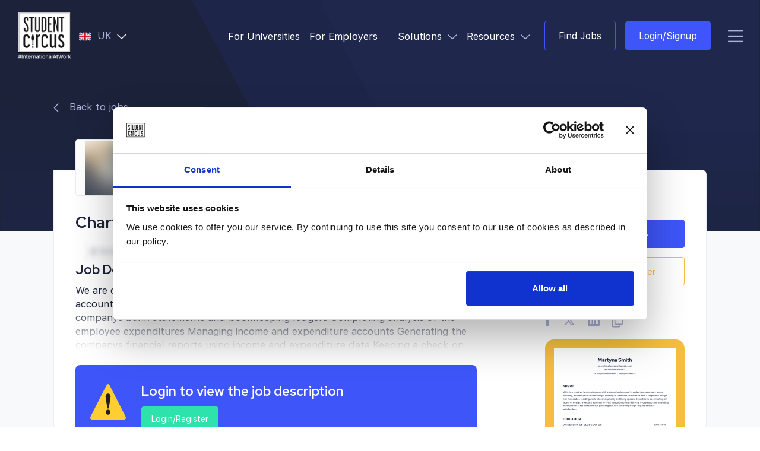

--- FILE ---
content_type: text/html; charset=UTF-8
request_url: https://studentcircus.com/jobs/chartered-accountant-38027
body_size: 1902
content:
<!DOCTYPE html>
<html lang="en" class="h-100">
    <head>
        
        <link rel="preconnect" href="https://fonts.googleapis.com" crossorigin>
        <link rel="preconnect" href="https://fonts.gstatic.com" crossorigin>
        <meta charset="utf-8">
        <meta name="viewport" content="width=device-width, initial-scale=1, user-scalable=0, shrink-to-fit=no" >
        
        <link rel="shortcut icon" href="https://studentcircus.com/front/imgs/favicon.ico">
        
        <!-- Preload the font -->
        <link rel="preload" as="style" href="https://fonts.googleapis.com/css2?family=Red+Hat+Display:ital,wght@0,300;0,400;0,500;0,600;0,700;0,800;0,900;1,300;1,400;1,500;1,600;1,700;1,800;1,900&display=swap">
        <!-- Preload the font -->
        <link rel="preload" as="style" href="https://use.fontawesome.com/releases/v5.7.0/css/all.css">
        
                                            
            <meta name="robots" content="index,follow" />
            <script nonce="YThQWEpham04KzlYZE5FbTl6S2hXdz09">(function(w,d,s,l,i){w[l]=w[l]||[];w[l].push({'gtm.start':
    new Date().getTime(),event:'gtm.js'});var f=d.getElementsByTagName(s)[0],
    j=d.createElement(s),dl=l!='dataLayer'?'&l='+l:'';j.async=true;j.src=
    'https://www.googletagmanager.com/gtm.js?id='+i+dl;f.parentNode.insertBefore(j,f);
    })(window,document,'script','dataLayer','GTM-T2LVLFK');
</script>

<script async src="https://www.googletagmanager.com/gtag/js?id=G-RJW69RG30X"></script>
<script nonce="YThQWEpham04KzlYZE5FbTl6S2hXdz09">
  window.dataLayer = window.dataLayer || [];
  function gtag(){dataLayer.push(arguments);}
  gtag('js', new Date());

  gtag('config', 'G-RJW69RG30X');
</script>

                        
                            <link rel="alternate" hreflang="en-GB" href="https://studentcircus.com"/>
            
            
            <title>
                                    Chartered Accountant at STRATEGIC OUTSOURCING LIMITED | Jobs
                            </title>

            <link rel="canonical" href="https://studentcircus.com/jobs/chartered-accountant-38027">
            <meta name="robots" content="max-snippet:20, max-image-preview:large">
            <meta property="og:type" content="Website">
            <meta name="description" content="Apply for Chartered Accountant at STRATEGIC OUTSOURCING LIMITED on Student Circus, the leading job portal for international students.">
            <meta name="keyword" content="">

            
            <meta property="twitter:site" content="@studentcircus">
            <meta property="twitter:creator" content="@studentcircus">
            <meta property="twitter:title" content="Chartered Accountant at STRATEGIC OUTSOURCING LIMITED | Jobs">
            <meta property="twitter:description" content="Apply for Chartered Accountant at STRATEGIC OUTSOURCING LIMITED on Student Circus, the leading job portal for international students.">
            <meta property="twitter:image" content="">
            <meta property="twitter:image:alt" content="">
           
            
            <meta property="og:title" content="Chartered Accountant at STRATEGIC OUTSOURCING LIMITED | Jobs">
            <meta property="og:url" content="https://studentcircus.com/jobs/chartered-accountant-38027">
            <meta property="og:description" content="Apply for Chartered Accountant at STRATEGIC OUTSOURCING LIMITED on Student Circus, the leading job portal for international students.">
            <meta property="og:image" content="">
            <meta property="og:image:alt" content="">

                                                                                            
                            


        


        
        

        <script nonce="YThQWEpham04KzlYZE5FbTl6S2hXdz09">
            var base_url='https://studentcircus.com';
        </script>

    </head>
    <body class="studying_modal job-search-page-wrap  pwa-designe">
        <!--<div class="add-to">
            <button class="add-to-btn">Add to home screen</button>
        </div>-->
        <div id="app"></div>    
        
                <script nonce="YThQWEpham04KzlYZE5FbTl6S2hXdz09"> (function(){ var s = document.createElement('script'); var h = document.querySelector('head') || document.body; s.src = 'https://acsbapp.com/apps/app/dist/js/app.js'; s.async = true; s.onload = function(){ acsbJS.init({ statementLink : '', footerHtml : '', hideMobile : false, hideTrigger : false, disableBgProcess : false, language : 'en', position : 'right', leadColor : '#3e55f9', triggerColor : '#3e55f9', triggerRadius : '50%', triggerPositionX : 'right', triggerPositionY : 'bottom', triggerIcon : 'people', triggerSize : 'bottom', triggerOffsetX : 20, triggerOffsetY : 20, mobile : { triggerSize : 'small', triggerPositionX : 'right', triggerPositionY : 'bottom', triggerOffsetX : 10, triggerOffsetY : 10, triggerRadius : '20' } }); }; h.appendChild(s); })(); 
        </script>
                <!--<script type="text/javascript">
            if ('serviceWorker' in navigator) {
                window.addEventListener('load', function() {
                    navigator.serviceWorker.register('/sw.js').then(function(registration) {
                        // Registration was successful
                        console.log('ServiceWorker registration successful with scope: ', registration.scope);
                    }, function(err) {
                        // registration failed :(
                        console.log('ServiceWorker registration failed: ', err);
                    });
                });
            }


            let deferredPrompt;
            var div = document.querySelector('.add-to');
            var button = document.querySelector('.add-to-btn');
            div.style.display = 'none';

            window.addEventListener('beforeinstallprompt', (e) => {
                // Prevent Chrome 67 and earlier from automatically showing the prompt
                e.preventDefault();
                // Stash the event so it can be triggered later.
                deferredPrompt = e;
                div.style.display = 'block';
             
                button.addEventListener('click', (e) => {
                    // hide our user interface that shows our A2HS button
                    div.style.display = 'none';
                    // Show the prompt
                    deferredPrompt.prompt();
                    // Wait for the user to respond to the prompt
                    deferredPrompt.userChoice
                    .then((choiceResult) => {
                        if (choiceResult.outcome === 'accepted') {
                            console.log('User accepted the A2HS prompt');
                        } else {
                            console.log('User dismissed the A2HS prompt');
                        }
                        deferredPrompt = null;
                    });
                });
            });

        </script>-->
        
        <link rel="modulepreload" href="https://studentcircus.com/build/assets/app-plu-CGexhEUr.js" /><link rel="modulepreload" href="https://studentcircus.com/build/assets/vendor-axios-B9ygI19o.js" /><script type="module" src="https://studentcircus.com/build/assets/app-plu-CGexhEUr.js"></script>        <link rel="preload" as="style" href="https://studentcircus.com/build/assets/vendor-bootstrap-CfkJyshZ.css" /><link rel="preload" as="style" href="https://studentcircus.com/build/assets/vendor-vue3-html2pdf-DBfPfU4j.css" /><link rel="preload" as="style" href="https://studentcircus.com/build/assets/vendor-vue3-confirm-dialog-box-7T8fjf9K.css" /><link rel="preload" as="style" href="https://studentcircus.com/build/assets/vendor-vue-tel-input-po4vDl8i.css" /><link rel="preload" as="style" href="https://studentcircus.com/build/assets/vendor-floating-vue-D8-JNrHP.css" /><link rel="preload" as="style" href="https://studentcircus.com/build/assets/vendor-aos-DvB2Xm2x.css" /><link rel="preload" as="style" href="https://studentcircus.com/build/assets/app-CitVtC2t.css" /><link rel="modulepreload" href="https://studentcircus.com/build/assets/app-ozhSwokr.js" /><link rel="modulepreload" href="https://studentcircus.com/build/assets/vendor-primevue-D0FVIc5G.js" /><link rel="modulepreload" href="https://studentcircus.com/build/assets/vendor-@vue/runtime-dom-M67MTJkS.js" /><link rel="modulepreload" href="https://studentcircus.com/build/assets/vendor-jquery-Carq-8nU.js" /><link rel="modulepreload" href="https://studentcircus.com/build/assets/vendor-bootstrap-ZC35kNwq.js" /><link rel="modulepreload" href="https://studentcircus.com/build/assets/vendor-vue3-html2pdf-WwjsR00J.js" /><link rel="modulepreload" href="https://studentcircus.com/build/assets/vendor-@vue/runtime-core-B43waMse.js" /><link rel="modulepreload" href="https://studentcircus.com/build/assets/vendor-vue-router-B7IuCUHE.js" /><link rel="modulepreload" href="https://studentcircus.com/build/assets/vendor-vue-cookies-D85aXZqU.js" /><link rel="modulepreload" href="https://studentcircus.com/build/assets/vendor-vue3-observe-visibility-dCxxbcd4.js" /><link rel="modulepreload" href="https://studentcircus.com/build/assets/vendor-vue3-confirm-dialog-box-CQ5F1EMQ.js" /><link rel="modulepreload" href="https://studentcircus.com/build/assets/vendor-vue-tel-input-CRbZa2YF.js" /><link rel="modulepreload" href="https://studentcircus.com/build/assets/vendor-@smartweb/vue-flash-message-Bap_Tokv.js" /><link rel="modulepreload" href="https://studentcircus.com/build/assets/vendor-floating-vue-4DnfUPbx.js" /><link rel="modulepreload" href="https://studentcircus.com/build/assets/vendor-@primevue/core-Dh4Tq8V7.js" /><link rel="modulepreload" href="https://studentcircus.com/build/assets/vendor-@primeuix/utils-C2EbSiBG.js" /><link rel="modulepreload" href="https://studentcircus.com/build/assets/vendor-@primevue/icons-BxDScQit.js" /><link rel="modulepreload" href="https://studentcircus.com/build/assets/vendor-@primeuix/styles-D-TBPk8x.js" /><link rel="modulepreload" href="https://studentcircus.com/build/assets/vendor-@vue/shared-CvOmT-Il.js" /><link rel="modulepreload" href="https://studentcircus.com/build/assets/vendor-@vue/reactivity-D9QLOE8H.js" /><link rel="modulepreload" href="https://studentcircus.com/build/assets/vendor-aos-DMOonf-u.js" /><link rel="modulepreload" href="https://studentcircus.com/build/assets/vendor-@popperjs/core-BEKk9TLb.js" /><link rel="modulepreload" href="https://studentcircus.com/build/assets/vendor-html2canvas-BfYXEYrK.js" /><link rel="modulepreload" href="https://studentcircus.com/build/assets/vendor-libphonenumber-js-DVCRAChz.js" /><link rel="modulepreload" href="https://studentcircus.com/build/assets/vendor-@floating-ui/dom-C0DHhZRw.js" /><link rel="modulepreload" href="https://studentcircus.com/build/assets/vendor-@floating-ui/core-0BVTR0Nf.js" /><link rel="modulepreload" href="https://studentcircus.com/build/assets/vendor-@floating-ui/utils-DxkvGbB8.js" /><link rel="modulepreload" href="https://studentcircus.com/build/assets/vendor-@primeuix/styled-CTw_R0Si.js" /><link rel="stylesheet" href="https://studentcircus.com/build/assets/vendor-bootstrap-CfkJyshZ.css" /><link rel="stylesheet" href="https://studentcircus.com/build/assets/vendor-vue3-html2pdf-DBfPfU4j.css" /><link rel="stylesheet" href="https://studentcircus.com/build/assets/vendor-vue3-confirm-dialog-box-7T8fjf9K.css" /><link rel="stylesheet" href="https://studentcircus.com/build/assets/vendor-vue-tel-input-po4vDl8i.css" /><link rel="stylesheet" href="https://studentcircus.com/build/assets/vendor-floating-vue-D8-JNrHP.css" /><link rel="stylesheet" href="https://studentcircus.com/build/assets/vendor-aos-DvB2Xm2x.css" /><link rel="stylesheet" href="https://studentcircus.com/build/assets/app-CitVtC2t.css" /><script type="module" src="https://studentcircus.com/build/assets/app-ozhSwokr.js"></script>
        <link rel="preload" as="style" href="https://studentcircus.com/build/assets/app-D5NAPAWH.css" /><link rel="stylesheet" href="https://studentcircus.com/build/assets/app-D5NAPAWH.css" />    </body>
</html>





--- FILE ---
content_type: text/html; charset=UTF-8
request_url: https://studentcircus.com/api/get-countires
body_size: 2385
content:
<!DOCTYPE html>
<html lang="en" class="h-100">
    <head>
        
        <link rel="preconnect" href="https://fonts.googleapis.com" crossorigin>
        <link rel="preconnect" href="https://fonts.gstatic.com" crossorigin>
        <meta charset="utf-8">
        <meta name="viewport" content="width=device-width, initial-scale=1, user-scalable=0, shrink-to-fit=no" >
        
        <link rel="shortcut icon" href="https://studentcircus.com/front/imgs/favicon.ico">
        
        <!-- Preload the font -->
        <link rel="preload" as="style" href="https://fonts.googleapis.com/css2?family=Red+Hat+Display:ital,wght@0,300;0,400;0,500;0,600;0,700;0,800;0,900;1,300;1,400;1,500;1,600;1,700;1,800;1,900&display=swap">
        <!-- Preload the font -->
        <link rel="preload" as="style" href="https://use.fontawesome.com/releases/v5.7.0/css/all.css">
        
                                            
            <meta name="robots" content="index,follow" />
            <script nonce="YThQWEpham04KzlYZE5FbTl6S2hXdz09">(function(w,d,s,l,i){w[l]=w[l]||[];w[l].push({'gtm.start':
    new Date().getTime(),event:'gtm.js'});var f=d.getElementsByTagName(s)[0],
    j=d.createElement(s),dl=l!='dataLayer'?'&l='+l:'';j.async=true;j.src=
    'https://www.googletagmanager.com/gtm.js?id='+i+dl;f.parentNode.insertBefore(j,f);
    })(window,document,'script','dataLayer','GTM-T2LVLFK');
</script>

<script async src="https://www.googletagmanager.com/gtag/js?id=G-RJW69RG30X"></script>
<script nonce="YThQWEpham04KzlYZE5FbTl6S2hXdz09">
  window.dataLayer = window.dataLayer || [];
  function gtag(){dataLayer.push(arguments);}
  gtag('js', new Date());

  gtag('config', 'G-RJW69RG30X');
</script>

                        
                            <link rel="alternate" hreflang="en-GB" href="https://studentcircus.com"/>
            
            
            <title>
                                    
                            </title>

            <link rel="canonical" href="">
            <meta name="robots" content="max-snippet:20, max-image-preview:large">
            <meta property="og:type" content="Website">
            <meta name="description" content="">
            <meta name="keyword" content="">

            
            <meta property="twitter:site" content="@studentcircus">
            <meta property="twitter:creator" content="@studentcircus">
            <meta property="twitter:title" content="">
            <meta property="twitter:description" content="">
            <meta property="twitter:image" content="">
            <meta property="twitter:image:alt" content="">
           
            
            <meta property="og:title" content="">
            <meta property="og:url" content="">
            <meta property="og:description" content="">
            <meta property="og:image" content="">
            <meta property="og:image:alt" content="">

            
                            


        


        
        

        <script nonce="YThQWEpham04KzlYZE5FbTl6S2hXdz09">
            var base_url='https://studentcircus.com';
        </script>

    </head>
    <body class="studying_modal job-search-page-wrap  pwa-designe">
        <!--<div class="add-to">
            <button class="add-to-btn">Add to home screen</button>
        </div>-->
        <div id="app"></div>    
        
                <script nonce="YThQWEpham04KzlYZE5FbTl6S2hXdz09"> (function(){ var s = document.createElement('script'); var h = document.querySelector('head') || document.body; s.src = 'https://acsbapp.com/apps/app/dist/js/app.js'; s.async = true; s.onload = function(){ acsbJS.init({ statementLink : '', footerHtml : '', hideMobile : false, hideTrigger : false, disableBgProcess : false, language : 'en', position : 'right', leadColor : '#3e55f9', triggerColor : '#3e55f9', triggerRadius : '50%', triggerPositionX : 'right', triggerPositionY : 'bottom', triggerIcon : 'people', triggerSize : 'bottom', triggerOffsetX : 20, triggerOffsetY : 20, mobile : { triggerSize : 'small', triggerPositionX : 'right', triggerPositionY : 'bottom', triggerOffsetX : 10, triggerOffsetY : 10, triggerRadius : '20' } }); }; h.appendChild(s); })(); 
        </script>
                <!--<script type="text/javascript">
            if ('serviceWorker' in navigator) {
                window.addEventListener('load', function() {
                    navigator.serviceWorker.register('/sw.js').then(function(registration) {
                        // Registration was successful
                        console.log('ServiceWorker registration successful with scope: ', registration.scope);
                    }, function(err) {
                        // registration failed :(
                        console.log('ServiceWorker registration failed: ', err);
                    });
                });
            }


            let deferredPrompt;
            var div = document.querySelector('.add-to');
            var button = document.querySelector('.add-to-btn');
            div.style.display = 'none';

            window.addEventListener('beforeinstallprompt', (e) => {
                // Prevent Chrome 67 and earlier from automatically showing the prompt
                e.preventDefault();
                // Stash the event so it can be triggered later.
                deferredPrompt = e;
                div.style.display = 'block';
             
                button.addEventListener('click', (e) => {
                    // hide our user interface that shows our A2HS button
                    div.style.display = 'none';
                    // Show the prompt
                    deferredPrompt.prompt();
                    // Wait for the user to respond to the prompt
                    deferredPrompt.userChoice
                    .then((choiceResult) => {
                        if (choiceResult.outcome === 'accepted') {
                            console.log('User accepted the A2HS prompt');
                        } else {
                            console.log('User dismissed the A2HS prompt');
                        }
                        deferredPrompt = null;
                    });
                });
            });

        </script>-->
        
        <link rel="modulepreload" href="https://studentcircus.com/build/assets/app-plu-CGexhEUr.js" /><link rel="modulepreload" href="https://studentcircus.com/build/assets/vendor-axios-B9ygI19o.js" /><script type="module" src="https://studentcircus.com/build/assets/app-plu-CGexhEUr.js"></script>        <link rel="preload" as="style" href="https://studentcircus.com/build/assets/vendor-bootstrap-CfkJyshZ.css" /><link rel="preload" as="style" href="https://studentcircus.com/build/assets/vendor-vue3-html2pdf-DBfPfU4j.css" /><link rel="preload" as="style" href="https://studentcircus.com/build/assets/vendor-vue3-confirm-dialog-box-7T8fjf9K.css" /><link rel="preload" as="style" href="https://studentcircus.com/build/assets/vendor-vue-tel-input-po4vDl8i.css" /><link rel="preload" as="style" href="https://studentcircus.com/build/assets/vendor-floating-vue-D8-JNrHP.css" /><link rel="preload" as="style" href="https://studentcircus.com/build/assets/vendor-aos-DvB2Xm2x.css" /><link rel="preload" as="style" href="https://studentcircus.com/build/assets/app-CitVtC2t.css" /><link rel="modulepreload" href="https://studentcircus.com/build/assets/app-ozhSwokr.js" /><link rel="modulepreload" href="https://studentcircus.com/build/assets/vendor-primevue-D0FVIc5G.js" /><link rel="modulepreload" href="https://studentcircus.com/build/assets/vendor-@vue/runtime-dom-M67MTJkS.js" /><link rel="modulepreload" href="https://studentcircus.com/build/assets/vendor-jquery-Carq-8nU.js" /><link rel="modulepreload" href="https://studentcircus.com/build/assets/vendor-bootstrap-ZC35kNwq.js" /><link rel="modulepreload" href="https://studentcircus.com/build/assets/vendor-vue3-html2pdf-WwjsR00J.js" /><link rel="modulepreload" href="https://studentcircus.com/build/assets/vendor-@vue/runtime-core-B43waMse.js" /><link rel="modulepreload" href="https://studentcircus.com/build/assets/vendor-vue-router-B7IuCUHE.js" /><link rel="modulepreload" href="https://studentcircus.com/build/assets/vendor-vue-cookies-D85aXZqU.js" /><link rel="modulepreload" href="https://studentcircus.com/build/assets/vendor-vue3-observe-visibility-dCxxbcd4.js" /><link rel="modulepreload" href="https://studentcircus.com/build/assets/vendor-vue3-confirm-dialog-box-CQ5F1EMQ.js" /><link rel="modulepreload" href="https://studentcircus.com/build/assets/vendor-vue-tel-input-CRbZa2YF.js" /><link rel="modulepreload" href="https://studentcircus.com/build/assets/vendor-@smartweb/vue-flash-message-Bap_Tokv.js" /><link rel="modulepreload" href="https://studentcircus.com/build/assets/vendor-floating-vue-4DnfUPbx.js" /><link rel="modulepreload" href="https://studentcircus.com/build/assets/vendor-@primevue/core-Dh4Tq8V7.js" /><link rel="modulepreload" href="https://studentcircus.com/build/assets/vendor-@primeuix/utils-C2EbSiBG.js" /><link rel="modulepreload" href="https://studentcircus.com/build/assets/vendor-@primevue/icons-BxDScQit.js" /><link rel="modulepreload" href="https://studentcircus.com/build/assets/vendor-@primeuix/styles-D-TBPk8x.js" /><link rel="modulepreload" href="https://studentcircus.com/build/assets/vendor-@vue/shared-CvOmT-Il.js" /><link rel="modulepreload" href="https://studentcircus.com/build/assets/vendor-@vue/reactivity-D9QLOE8H.js" /><link rel="modulepreload" href="https://studentcircus.com/build/assets/vendor-aos-DMOonf-u.js" /><link rel="modulepreload" href="https://studentcircus.com/build/assets/vendor-@popperjs/core-BEKk9TLb.js" /><link rel="modulepreload" href="https://studentcircus.com/build/assets/vendor-html2canvas-BfYXEYrK.js" /><link rel="modulepreload" href="https://studentcircus.com/build/assets/vendor-libphonenumber-js-DVCRAChz.js" /><link rel="modulepreload" href="https://studentcircus.com/build/assets/vendor-@floating-ui/dom-C0DHhZRw.js" /><link rel="modulepreload" href="https://studentcircus.com/build/assets/vendor-@floating-ui/core-0BVTR0Nf.js" /><link rel="modulepreload" href="https://studentcircus.com/build/assets/vendor-@floating-ui/utils-DxkvGbB8.js" /><link rel="modulepreload" href="https://studentcircus.com/build/assets/vendor-@primeuix/styled-CTw_R0Si.js" /><link rel="stylesheet" href="https://studentcircus.com/build/assets/vendor-bootstrap-CfkJyshZ.css" /><link rel="stylesheet" href="https://studentcircus.com/build/assets/vendor-vue3-html2pdf-DBfPfU4j.css" /><link rel="stylesheet" href="https://studentcircus.com/build/assets/vendor-vue3-confirm-dialog-box-7T8fjf9K.css" /><link rel="stylesheet" href="https://studentcircus.com/build/assets/vendor-vue-tel-input-po4vDl8i.css" /><link rel="stylesheet" href="https://studentcircus.com/build/assets/vendor-floating-vue-D8-JNrHP.css" /><link rel="stylesheet" href="https://studentcircus.com/build/assets/vendor-aos-DvB2Xm2x.css" /><link rel="stylesheet" href="https://studentcircus.com/build/assets/app-CitVtC2t.css" /><script type="module" src="https://studentcircus.com/build/assets/app-ozhSwokr.js"></script>
        <link rel="preload" as="style" href="https://studentcircus.com/build/assets/app-D5NAPAWH.css" /><link rel="stylesheet" href="https://studentcircus.com/build/assets/app-D5NAPAWH.css" />    </body>
</html>





--- FILE ---
content_type: text/css
request_url: https://studentcircus.com/build/assets/vendor-vue3-html2pdf-DBfPfU4j.css
body_size: 394
content:
.vue-html2pdf .layout-container[data-v-8835b5b4]{position:fixed;width:100vw;height:100vh;left:-100vw;top:0;z-index:-9999;background:#5f5f5fcc;display:flex;justify-content:center;align-items:flex-start;overflow:auto}.vue-html2pdf .layout-container.show-layout[data-v-8835b5b4]{left:0vw;z-index:9999}.vue-html2pdf .layout-container.unset-all[data-v-8835b5b4]{all:unset;width:auto;height:auto}.vue-html2pdf .pdf-preview[data-v-8835b5b4]{position:fixed;width:65%;min-width:600px;height:80vh;top:100px;z-index:9999999;left:50%;transform:translate(-50%);border-radius:5px;box-shadow:0 0 10px #00000048}.vue-html2pdf .pdf-preview button[data-v-8835b5b4]{position:absolute;top:-20px;left:-15px;width:35px;height:35px;background:#555;border:0;box-shadow:0 0 10px #00000048;border-radius:50%;color:#fff;display:flex;align-items:center;justify-content:center;font-size:20px;cursor:pointer}.vue-html2pdf .pdf-preview iframe[data-v-8835b5b4]{border:0}.vue-html2pdf .transition-anim-enter-active[data-v-8835b5b4],.vue-html2pdf .transition-anim-leave-active[data-v-8835b5b4]{transition:opacity .3s ease-in}.vue-html2pdf .transition-anim-enter[data-v-8835b5b4],.vue-html2pdf .transition-anim-leave-to[data-v-8835b5b4]{opacity:0}


--- FILE ---
content_type: text/css
request_url: https://studentcircus.com/build/assets/vendor-vue3-confirm-dialog-box-7T8fjf9K.css
body_size: 1278
content:
:root{--vc-title-color: #1a1a1a;--vc-message-color: #4a4a4a;--vc-overlay-background-color: rgba(0, 0, 0, .5);--vc-container-box-shadow: rgba(0, 0, 0, .15) 0px 10px 40px 0px;--vc-base-background-color: #ffffff;--vc-button-color: #007bff;--vc-button-background-color: #ffffff;--vc-button-border-color: #e0e0e0;--vc-button-background-color-disabled: #f8f9fa;--vc-button-background-color-hover: #f8f9fa;--vc-button-box-shadow-active: inset 0 2px 4px 0px rgba(0, 0, 0, .1);--vc-primary-button-background: #007bff;--vc-primary-button-color: #ffffff;--vc-input-background-color: #f8f9fa;--vc-input-background-color-focus: #ffffff;--vc-input-border-color: #dee2e6;--vc-input-border-color-focus: #007bff;--vc-font-size-base: 16px;--vc-font-size-sm: 14px;--vc-font-weight-bold: 600;--vc-font-weight-medium: 500;--vc-font-weight-normal: 400;--vc-border-radius: 12px;--vc-border-radius-sm: 8px}.vc-overlay *,.vc-overlay *:before,.vc-overlay *:after{box-sizing:border-box}.vc-overlay{background-color:var(--vc-overlay-background-color);width:100vw;height:100vh;left:0;top:0;z-index:9999;position:fixed;display:flex;justify-content:center;align-items:center;padding:1rem}.vc-container{background-color:var(--vc-base-background-color);border-radius:var(--vc-border-radius);width:100%;max-width:400px;max-height:90vh;display:flex;flex-direction:column;box-shadow:var(--vc-container-box-shadow);overflow:hidden}.vc-text-grid{padding:2rem 1.5rem 1.5rem;text-align:center}.vc-title{color:var(--vc-title-color);font-weight:var(--vc-font-weight-bold);font-size:var(--vc-font-size-base);line-height:1.4;margin:0 0 .75rem}.vc-text{color:var(--vc-message-color);font-weight:var(--vc-font-weight-normal);font-size:var(--vc-font-size-sm);line-height:1.5;margin:0}.vc-auth-container{margin-top:1.5rem}.vc-input{width:100%;outline:none;border-radius:var(--vc-border-radius-sm);height:44px;border:1px solid var(--vc-input-border-color);background-color:var(--vc-input-background-color);padding:0 1rem;font-size:var(--vc-font-size-base);transition:all .2s ease;color:var(--vc-title-color)}.vc-input:hover{background-color:var(--vc-input-background-color-focus);border-color:var(--vc-input-border-color-focus)}.vc-input:focus{background-color:var(--vc-input-background-color-focus);border-color:var(--vc-input-border-color-focus);box-shadow:0 0 0 3px #007bff1a}.vc-btn-grid{display:flex;border-top:1px solid var(--vc-button-border-color)}.vc-btn-grid.isMono{display:block}.vc-btn{flex:1;background-color:var(--vc-button-background-color);border:0;color:var(--vc-button-color);font-size:var(--vc-font-size-base);font-weight:var(--vc-font-weight-medium);cursor:pointer;outline:none;min-height:52px;padding:0 1rem;transition:all .2s ease}.vc-btn:hover:not(:disabled){background-color:var(--vc-button-background-color-hover)}.vc-btn:focus{box-shadow:inset 0 0 0 2px var(--vc-button-color)}.vc-btn:active:not(:disabled){box-shadow:var(--vc-button-box-shadow-active)}.vc-btn:disabled{background-color:var(--vc-button-background-color-disabled);color:#6c757d;cursor:not-allowed;opacity:.6}.vc-btn.left{border-right:1px solid var(--vc-button-border-color)}.vc-btn-primary{background-color:var(--vc-primary-button-background);color:var(--vc-primary-button-color)}.vc-btn-primary:hover:not(:disabled){background-color:#0056b3}.vc-btn-primary:focus{box-shadow:inset 0 0 0 2px #ffffff80}.fade-enter-active,.fade-leave-active{transition:opacity .3s ease}.fade-enter-from,.fade-leave-to{opacity:0}.zoom-enter-active{transition:all .3s cubic-bezier(.34,1.56,.64,1)}.zoom-leave-active{transition:all .2s ease-in}.zoom-enter-from{opacity:0;transform:scale(.8) translateY(-20px)}.zoom-leave-to{opacity:0;transform:scale(.95)}@media (max-width: 480px){.vc-container{margin:1rem;max-width:calc(100vw - 2rem)}.vc-text-grid{padding:1.5rem 1rem 1rem}.vc-title{font-size:calc(var(--vc-font-size-base) - 1px)}.vc-btn{min-height:48px}}@media (prefers-color-scheme: dark){:root{--vc-title-color: #ffffff;--vc-message-color: #e0e0e0;--vc-overlay-background-color: rgba(0, 0, 0, .8);--vc-base-background-color: #2d2d2d;--vc-button-color: #4dabf7;--vc-button-background-color: #2d2d2d;--vc-button-border-color: #404040;--vc-button-background-color-disabled: #3a3a3a;--vc-button-background-color-hover: #3a3a3a;--vc-input-background-color: #3a3a3a;--vc-input-background-color-focus: #404040;--vc-input-border-color: #555555;--vc-input-border-color-focus: #4dabf7}}


--- FILE ---
content_type: text/css
request_url: https://studentcircus.com/build/assets/app-CitVtC2t.css
body_size: 38
content:
.loder-img-wrap{display:flex;justify-content:center;align-items:center;background-color:#fff;height:100%;width:100%;position:fixed;z-index:9999}


--- FILE ---
content_type: text/css
request_url: https://studentcircus.com/build/assets/app-D5NAPAWH.css
body_size: 153693
content:
@import"https://use.fontawesome.com/releases/v5.7.0/css/all.css";@import"https://fonts.googleapis.com/css2?family=Red+Hat+Display:ital,wght@0,300;0,400;0,500;0,600;0,700;0,800;0,900;1,300;1,400;1,500;1,600;1,700;1,800;1,900&display=swap";@font-face{font-family:"SF UI  Text";src:url(/build/assets/SFUIText-Regular-Q5vU-cpo.eot);src:url(/build/assets/SFUIText-Regular-Q5vU-cpo.eot?#iefix) format("embedded-opentype"),url(/build/assets/SFUIText-Regular-DeI0MOCH.woff2) format("woff2"),url(/build/assets/SFUIText-Regular-BwGJqfGA.woff) format("woff"),url(/build/assets/SFUIText-Regular-DCMBBqPw.ttf) format("truetype"),url(/build/assets/SFUIText-Regular-wW7jJcu0.svg#SFUIText-Regular) format("svg");font-weight:400;font-style:normal;font-display:swap}@font-face{font-family:SF UI Text;src:url(/build/assets/SFUIText-Bold-Bqmf2ziA.eot);src:url(/build/assets/SFUIText-Bold-Bqmf2ziA.eot?#iefix) format("embedded-opentype"),url(/build/assets/SFUIText-Bold-mdwcHE8r.woff2) format("woff2"),url(/build/assets/SFUIText-Bold-DT5epyS_.woff) format("woff"),url(/build/assets/SFUIText-Bold-wvOk0dD8.ttf) format("truetype"),url(/build/assets/SFUIText-Bold-D-ezAvfh.svg#SFUIText-Bold) format("svg");font-weight:700;font-style:normal;font-display:swap}@font-face{font-family:SF UI Text;src:url(/build/assets/SFUIText-BoldItalic-DoBMlgYe.eot);src:url(/build/assets/SFUIText-BoldItalic-DoBMlgYe.eot?#iefix) format("embedded-opentype"),url(/build/assets/SFUIText-BoldItalic-CeOaa8vB.woff2) format("woff2"),url(/build/assets/SFUIText-BoldItalic-DI9c7_vL.woff) format("woff"),url(/build/assets/SFUIText-BoldItalic-DJ3LwF0N.ttf) format("truetype"),url(/build/assets/SFUIText-BoldItalic-O_QwxgZ_.svg#SFUIText-BoldItalic) format("svg");font-weight:700;font-style:italic;font-display:swap}@font-face{font-family:SF UI Text;src:url(/build/assets/SFUIText-Heavy-vkBltc9r.eot);src:url(/build/assets/SFUIText-Heavy-vkBltc9r.eot?#iefix) format("embedded-opentype"),url(/build/assets/SFUIText-Heavy-DDQIOtXr.woff2) format("woff2"),url(/build/assets/SFUIText-Heavy-D61uGpRG.woff) format("woff"),url(/build/assets/SFUIText-Heavy-CemIRlJY.ttf) format("truetype"),url(/build/assets/SFUIText-Heavy-DCZRleTu.svg#SFUIText-Heavy) format("svg");font-weight:900;font-style:normal;font-display:swap}@font-face{font-family:SF UI Text;src:url(/build/assets/SFUIText-Semibold-CdWyx_mA.eot);src:url(/build/assets/SFUIText-Semibold-CdWyx_mA.eot?#iefix) format("embedded-opentype"),url(/build/assets/SFUIText-Semibold-Digg2SZc.woff2) format("woff2"),url(/build/assets/SFUIText-Semibold-CtVbXwbX.woff) format("woff"),url(/build/assets/SFUIText-Semibold-CuwK0AG3.ttf) format("truetype"),url(/build/assets/SFUIText-Semibold-CZY5USFg.svg#SFUIText-Semibold) format("svg");font-weight:600;font-style:normal;font-display:swap}@font-face{font-family:SF UI Text;src:url(/build/assets/SFUIText-Medium-DHONhesD.eot);src:url(/build/assets/SFUIText-Medium-DHONhesD.eot?#iefix) format("embedded-opentype"),url(/build/assets/SFUIText-Medium-C0i722lQ.woff2) format("woff2"),url(/build/assets/SFUIText-Medium-Drirk2mc.woff) format("woff"),url(/build/assets/SFUIText-Medium-IUTYLyQg.ttf) format("truetype"),url(/build/assets/SFUIText-Medium-DrNUrRrh.svg#SFUIText-Medium) format("svg");font-weight:500;font-style:normal;font-display:swap}@font-face{font-family:SF UI Text;src:url(/build/assets/SFUIText-MediumItalic-CDszNNzH.eot);src:url(/build/assets/SFUIText-MediumItalic-CDszNNzH.eot?#iefix) format("embedded-opentype"),url(/build/assets/SFUIText-MediumItalic-DuFIgqyI.woff2) format("woff2"),url(/build/assets/SFUIText-MediumItalic-BUyhMSjR.woff) format("woff"),url(/build/assets/SFUIText-MediumItalic-9JzBzem5.ttf) format("truetype"),url(/build/assets/SFUIText-MediumItalic-CyiiEa3O.svg#SFUIText-MediumItalic) format("svg");font-weight:500;font-style:italic;font-display:swap}@font-face{font-family:SF UI Text;src:url(/build/assets/SFUIText-LightItalic-DeLHjGGI.eot);src:url(/build/assets/SFUIText-LightItalic-DeLHjGGI.eot?#iefix) format("embedded-opentype"),url(/build/assets/SFUIText-LightItalic-chsUMCIf.woff2) format("woff2"),url(/build/assets/SFUIText-LightItalic-CMKspiix.woff) format("woff"),url(/build/assets/SFUIText-LightItalic-BsiFq4-n.ttf) format("truetype"),url(/build/assets/SFUIText-LightItalic-DpGyfn-j.svg#SFUIText-LightItalic) format("svg");font-weight:300;font-style:italic;font-display:swap}@font-face{font-family:SF UI Text;src:url(/build/assets/SFUIText-RegularItalic-BhcKN9gi.eot);src:url(/build/assets/SFUIText-RegularItalic-BhcKN9gi.eot?#iefix) format("embedded-opentype"),url(/build/assets/SFUIText-RegularItalic-D1c6S5rr.woff2) format("woff2"),url(/build/assets/SFUIText-RegularItalic-hXj8xZeQ.woff) format("woff"),url(/build/assets/SFUIText-RegularItalic-DHdbR_Ny.ttf) format("truetype"),url(/build/assets/SFUIText-RegularItalic-BMmzXlCR.svg#SFUIText-RegularItalic) format("svg");font-weight:400;font-style:italic;font-display:swap}@font-face{font-family:SF UI Text;src:url(/build/assets/SFUIText-SemiboldItalic-CfSR9dQP.eot);src:url(/build/assets/SFUIText-SemiboldItalic-CfSR9dQP.eot?#iefix) format("embedded-opentype"),url(/build/assets/SFUIText-SemiboldItalic-D_GzkXFo.woff2) format("woff2"),url(/build/assets/SFUIText-SemiboldItalic-DNyxLp62.woff) format("woff"),url(/build/assets/SFUIText-SemiboldItalic-6X8FkBKg.ttf) format("truetype"),url(/build/assets/SFUIText-SemiboldItalic-ClxsIv5d.svg#SFUIText-SemiboldItalic) format("svg");font-weight:600;font-style:italic;font-display:swap}@font-face{font-family:SF UI Text;src:url(/build/assets/SFUIText-Light-DZABWq69.eot);src:url(/build/assets/SFUIText-Light-DZABWq69.eot?#iefix) format("embedded-opentype"),url(/build/assets/SFUIText-Light-DtUqdK-p.woff2) format("woff2"),url(/build/assets/SFUIText-Light-DUZyM-0m.woff) format("woff"),url(/build/assets/SFUIText-Light-CyC8A7h-.ttf) format("truetype"),url(/build/assets/SFUIText-Light-lgCYAjhj.svg#SFUIText-Light) format("svg");font-weight:400;font-style:normal;font-display:swap}@font-face{font-family:SF UI Text;src:url(/build/assets/SFUIText-HeavyItalic-yPqVr6IF.eot);src:url(/build/assets/SFUIText-HeavyItalic-yPqVr6IF.eot?#iefix) format("embedded-opentype"),url(/build/assets/SFUIText-HeavyItalic-SDTJR5mJ.woff2) format("woff2"),url(/build/assets/SFUIText-HeavyItalic-DAIr33r4.woff) format("woff"),url(/build/assets/SFUIText-HeavyItalic-CqLZhdky.ttf) format("truetype"),url(/build/assets/SFUIText-HeavyItalic-JZq4uTOF.svg#SFUIText-HeavyItalic) format("svg");font-weight:900;font-style:italic;font-display:swap}@font-face{font-family:SF UI Text;src:url(/build/assets/SFUIText-Regular-Q5vU-cpo.eot);src:url(/build/assets/SFUIText-Regular-Q5vU-cpo.eot?#iefix) format("embedded-opentype"),url(/build/assets/SFUIText-Regular-DeI0MOCH.woff2) format("woff2"),url(/build/assets/SFUIText-Regular-BwGJqfGA.woff) format("woff"),url(/build/assets/SFUIText-Regular-DCMBBqPw.ttf) format("truetype"),url(/build/assets/SFUIText-Regular-wW7jJcu0.svg#SFUIText-Regular) format("svg");font-weight:400;font-style:normal;font-display:swap}@font-face{font-family:SFUITextRegular;src:url(/public/front/fonts/SFUITextRegular.eot);src:url(/public/front/fonts/SFUITextRegular.eot) format("embedded-opentype"),url(/public/front/fonts/SFUITextRegular.woff2) format("woff2"),url(/public/front/fonts/SFUITextRegular.woff) format("woff"),url(/public/front/fonts/SFUITextRegular.ttf) format("truetype"),url(/public/front/fonts/SFUITextRegular.svg#SFUITextRegular) format("svg")}body{font-family:SF UI Text;font-size:17px;color:#1c233a;font-weight:400;line-height:1.4}.btn.btn-primary{padding:11px 20px;background:#3e55f9;border-radius:4px;border-color:#3e55f9;font-weight:400;font-size:16px;line-height:150%;color:#fff}h1,.h1,h2,.h2,h3,.h3,h4,.h4,h5,.h5,h6,.h6{font-family:Red Hat Display;color:#1c233a}h3,.h3{font-size:27px;font-style:normal;font-weight:700;line-height:150%;letter-spacing:0em}h4,.h4{font-size:22px;font-style:normal;font-weight:700;line-height:29px;letter-spacing:0em}h5,.h5{font-size:19px;font-style:normal;font-weight:700;line-height:22px;letter-spacing:0em;font-family:"SF UI  Text"}.h1{font-size:42px;font-style:normal;font-weight:700;line-height:56px}p{font-style:normal;font-weight:400;font-size:17px;line-height:150%;color:#545b73}a,a:hover{text-decoration:none}.container,.container-lg,.container-md,.container-sm,.container-xl,.container-xxl{padding-left:20px;padding-right:20px}.btn-primary:before,.header nav.navbar-light .nav-link.btn:before{background:#fff;content:"";height:155px;left:-100%;opacity:.2;position:absolute;top:-50px;transform:rotate(35deg);transition:all 1.5s cubic-bezier(.19,1,.22,1);width:50px}.btn-primary:hover:before,.header nav.navbar-light .nav-link.btn:hover:before{left:120%;transition:all 1.5s cubic-bezier(.19,1,.22,1)}.btn-primary,.header nav.navbar-light .nav-link.btn{position:relative;overflow:hidden}.top-header .note-bar-top{padding-left:30px;padding-right:30px;background-color:red!important}.top-header .note-bar-top a{text-decoration:underline;color:#fff}.top-header .note-bar-top .btn-close{float:right;top:7px;position:absolute;right:10px;background-size:13px}.top-header .note-bar-top .text-white{color:#fff!important}.opacity-60{opacity:.6}.header nav.navbar-light .nav-link.btn.btn.btn-find-job{background-color:transparent;border:solid 1px #3e55f9}.cih-page.cih_new_marketing_page .cih-header{background-color:#f8f9fa!important}.cih_new_marketing_page .header nav.navbar-light .nav-link.btn.btn-find-job{border-color:#3e55f9;background:transparent}.header nav.navbar-light .nav-link.btn.btn-find-job:before{display:none}.header nav.navbar-light .nav-link.btn.btn-find-job:hover{border-color:#3e55f9;background:transparent;color:#3e55f9}.studying-memu .list-studying .item .btn.active{border-color:#3e54f9}.back_to_top{position:fixed;right:30px;bottom:100px;cursor:pointer;z-index:1000000}.tool-bar_header{width:100%;background:#abb6fb;border:1px solid #3E55F9;box-sizing:border-box;border-radius:4px;display:flex;align-items:center;padding:12px 10px;justify-content:space-between}.tool-bar_header a{font-size:15px}.tool-bar_header p{margin:0;font-style:normal;font-weight:400;font-size:15px;line-height:150%;color:#1c233a}.tool-bar_header p span{margin-right:5px}.login_access_pro{display:flex;align-items:center;justify-content:space-between;background:#3e55f9;border-radius:8px;padding:30px 30px 0;flex-wrap:wrap}.login_access_pro .left{display:flex;padding-bottom:24px;flex-wrap:wrap;width:74%}.login_access_pro .right_con{width:26%}.login_access_pro .left svg{margin-right:24px;margin-bottom:10px}.login_access_pro h3{color:#fff;margin-bottom:11px}.login_access_pro h3 a{color:#2de2ab}.login_access_pro .btn{background:#2de2ab;border-radius:4px;border-color:#2de2ab;font-size:14px;padding:9px 16px}ul.pagination{width:100%;max-width:max-content;margin:auto;background:#fff;border:1px solid #EBECF5;box-sizing:border-box;box-shadow:2px 2px 21px #0000000f;border-radius:4px;padding:10px 5px}ul.pagination *{border:none;font-size:13px;line-height:150%;color:#000}.pagination .page-item.active .page-link{background:#3e55f9;border-radius:4px}.pagination .page-item .page-link{margin:0 5px}.pagination .page-item .page-link{outline:none;box-shadow:none;border-radius:4px}.job_before_login .login_access_pro{padding:30px 23px 0}.job_before_login{padding-bottom:50px;position:relative}.job_before_login:before{content:"";position:absolute;top:-100px;height:100px;left:0;background:linear-gradient(0deg,#fff 26.56%,#fff0);width:100%}.job_country_box{z-index:9999999999;margin-top:11px;padding:0;position:absolute;background:#fff;border:1px solid #ADB1D7;box-sizing:border-box;box-shadow:2px 2px 15px #0000001a;border-radius:8px;top:calc(100% + 5px)}.sc-form>div>div{position:relative}.job_country_box ul li{display:inline-flex;width:33%;margin-bottom:20px}.job_country_box ul li a{color:#000}.sc-form{position:relative}.job_country_box ul{padding:0;height:auto;list-style:none;margin-bottom:0}.job_country_box:after{position:absolute;left:auto;top:-16px;bottom:auto;right:39%;height:19px;background-size:cover;background-repeat:no-repeat;background-position:center;width:25px;background-image:url(../imgs/arrow-search-bar.png);content:""}.job_country_box ul::-webkit-scrollbar-track{-webkit-box-shadow:inset 0 0 6px rgba(0,0,0,.3);border-radius:10px;background-color:#f5f5f5}.job_country_box ul::-webkit-scrollbar{width:12px;background-color:#f5f5f5}.job_country_box ul::-webkit-scrollbar-thumb{border-radius:10px;-webkit-box-shadow:inset 0 0 6px rgba(0,0,0,.2);background-color:#ddd}nav.navbar{position:relative;z-index:1}.header nav.navbar-light{padding:15px 30px}.header nav.navbar-light .nav-link,.header nav.navbar-light .nav-link.active{font-style:normal;font-weight:400;color:#fff}.header nav.navbar-light .nav-link:hover,.header nav.navbar-light .nav-link:focus,.header nav.navbar-light .nav-link.active:hover{color:#b1b1ec}.header nav.navbar-light .nav-link.btn{background:#3e55f9;border-radius:4px;padding:12px 23px;font-style:normal;font-weight:400;font-size:16px;color:#fff;outline:none;box-shadow:none}.header nav.navbar-light .nav-link.btn:hover{color:#fff;background:#3e55f9}.header .border-left{padding-left:9px;margin-left:9px;position:relative}.header .border-left:before{border-left:1px solid #fff;content:"";position:absolute;left:0;width:1px;height:18px;top:12px}.header .btn-con.btn{color:#adb1d8;font-size:16px;outline:unset;box-shadow:none}.header .btn-con.btn:focus{outline:solid}.header .btn-con.btn svg{margin-left:4px}.dropdown-toggle:after{display:none}.dropdown-toggle svg{margin-left:5px}.dropdown-menu.mega-dropdown{background:#fff;box-shadow:2px 8px 21px #0000001a;border-radius:8px;width:729px;right:0;left:inherit;padding:30px;top:50px;display:block;visibility:hidden;opacity:0;display:none;transition:all .5s ease;z-index:5}.dropdown-menu.mega-dropdown:before{box-sizing:border-box;border-radius:2px;content:"";position:absolute;top:-7px;background:#fff;right:15px;margin:0 auto;transform:rotate(46deg);z-index:11;width:14px;height:14px;left:0;pointer-events:none}.dropdown-menu.mega-dropdown{left:-300px}.link_list a{display:block;margin-bottom:4px;transition:all .35s}.link_list a:last-child{margin-bottom:0}.header .dropdown-toggle.show{color:#fff!important}.dropdown-menu.mega-dropdown .media{display:flex;align-items:center;padding:8px 15px;border-radius:4px;transition:all .35s}.dropdown-toggle.show+.dropdown-menu.mega-dropdown{opacity:1;visibility:visible;transition:all .5s ease}.dropdown-menu.mega-dropdown .media .media-icon{margin-right:20px}.dropdown-menu.mega-dropdown .media p{margin-bottom:1px;font-style:normal;font-weight:700;line-height:150%;color:#000;font-family:SF UI Text;font-size:15px}.link_list a:hover .media{background:#f4f7fc}.dropdown-menu.mega-dropdown .media span{font-style:normal;font-weight:400;font-size:13px;line-height:150%;color:#545b73;font-family:"SF UI  Text"}.link_list.big .media{box-sizing:border-box;border-radius:4px;margin-bottom:17px}.link_list.big a:last-child .media{margin:0}.link_list.big .media p.f-15{font-style:normal;font-weight:700;font-size:17px;line-height:150%}.toggle-bar button.btn{margin-right:-15px}.mob_menu{display:flex;align-items:center}.mob_logo a{display:block}.mob_logo{display:flex;align-items:center}.mid_gray{color:#adb1d7}.header .container-xxl,.container-fluid-1600{width:100%;padding:0;max-width:1600px;margin:auto}ul.nav-blog-list{display:flex;align-items:center}.categories_list .item .card .icon{max-width:40px}.categories_list .item .card .icon img{max-width:100%}.dropdown-menu.mega-dropdown .media .media-icon{max-width:40px}.dropdown-menu.mega-dropdown .media .media-icon img{max-width:100%}.partner_sldier-tab .slick-slide{opacity:.5}.partner_sldier-tab .slick-slide.slick-active{opacity:1}.home{background-size:cover;background-repeat:no-repeat;padding-bottom:35px;background-position:top;background-image:url(/build/assets/header-bg-VmuN2IYX.svg)}.hiro{background-color:transparent!important;padding:10px 0 0;overflow:unset}.hiro .info{padding-top:70px}.hiro .title{font-style:normal;font-weight:700;font-size:48px;line-height:64px;margin-bottom:13px}.hiro .title span{color:#f4bd3f}.hiro .nav-tabs .nav-link{font-style:normal;font-weight:400;line-height:150%;color:#adb1d7;border:none;margin:0}.hiro .nav-tabs{border-bottom:none;margin-bottom:20px;align-items:center}.hiro .nav-tabs .nav-item{color:#adb1d7}.hiro .nav-tabs .nav-item .nav-link{padding:0 10px;text-transform:capitalize}.hiro .nav-tabs .nav-item.show .nav-link,.hiro .nav-tabs .nav-link.active{color:#fff;background-color:transparent}.hiro .sc-card-form{padding:15px;background:#fff;border:1px solid #ADB1D7;box-sizing:border-box;box-shadow:2px 2px 15px #0000001a;border-radius:8px}.hiro .sc-card-form .btn{width:100%;padding:15px 21px}.hiro .sc-card-form select.form-control{color:#adb1d7}.hiro .v-select.vs--single.vs--searchable{width:100%}.hiro .nav-link.active,.hiro .sc-card-form{position:relative}.hiro .sc-form .nav-link.active:after{box-sizing:border-box;border-radius:0;content:"";position:absolute;bottom:-22px;background:transparent;margin:0 auto;background-image:url(/build/assets/arrow-icon-Cyq9TO_m.png);width:36px;height:11px;left:0;background-size:cover;right:0;pointer-events:none;z-index:1}.hiro .nav-tabs .nav-link:focus,.hiro .nav-tabs .nav-link:hover{isolation:unset}.hiro #Jobs-country .sc-card-form:after{left:252px}.hiro h6.card-text{font-family:"SF UI  Text";font-style:normal;font-weight:400;font-size:15px;line-height:150%;color:#adb1d7;padding-top:20px}.canada-main-home .main-them-img.style-2 img.main-img{max-width:412px;height:auto}.hiro .hiro_img .card{position:absolute;bottom:100px;right:-25px;z-index:1;background:#fff;border-radius:4px;max-width:232px;border:none;padding:19px 27px;font-family:"SF UI  Text"}.hiro .hiro_img .card p{font-style:normal;font-weight:400;font-size:12px;line-height:150%;color:#545b73;margin:0}.hiro .hiro_img .card h6,.hiro .hiro_img .card .h6{font-style:normal;font-weight:400;font-size:13px;line-height:150%;color:#adb1d7;margin:0;font-family:"SF UI  Text"}.hiro .hiro_img .card h4,.hiro .hiro_img .card .h4{font-style:normal;font-weight:700;font-size:17px;line-height:180%;color:#1c233a;margin:0}.home_page section.hiro.bg-transparent{overflow:visible}.hiro .hiro_img{position:relative;padding:40px 0;text-align:right}.hiro .hiro_img .space-sc{position:absolute;top:0;left:0;right:0;margin:0 auto;text-align:center;height:100%}.job-logos{padding-top:20px;position:relative}.job-logos.bg-light{background-color:#f8f9fa!important}.job-logos h6{font-style:normal;font-weight:700;text-align:center;font-family:SF UI Text;color:#545b73;position:relative;top:0;font-size:17px;line-height:150%}.logos-client-sc .item{padding:0 5px}.logos-client-sc img.img-fluid{width:100%;object-position:center}.marquee-text-text{-webkit-animation-name:marquee-text-animation;animation-name:marquee-text-animation;-webkit-animation-timing-function:linear;animation-timing-function:linear;-webkit-animation-iteration-count:infinite;animation-iteration-count:infinite;float:left}.marquee-text-wrap{overflow:hidden}.marquee-text-content{width:100000px}.marquee-text-text{display:flex}@keyframes marquee-text-animation{0%{-webkit-transform:translateX(0);transform:translate(0)}to{-webkit-transform:translateX(-100%);transform:translate(-100%)}}.marquee-sl{display:flex;position:relative}.marquee-text-content{width:100000px;display:flex}.marquee-sl .item{width:175px}.job-logos .logos-client-sc .marquee-sl,.job-logos .logos-universities-sc{padding-top:30px;padding-bottom:30px}.marquee-sl .item img{width:120px;height:80px;object-fit:contain}.marquee-sl .item{width:165px;text-align:center}.featured-sec{padding:70px 0}.seac-headint-wrap .subtitle{font-family:SF UI Text;font-style:normal;font-weight:700;font-size:17px;line-height:18px;letter-spacing:0em}.seac-headint-wrap{margin-bottom:56px}.categories_list .item{margin-bottom:30px}.categories_list .item .card{height:100%;padding:0;border-radius:4px;-webkit-transition:.3s ease-in-out;-moz-transition:.3s ease-in-out;-ms-transition:.3s ease-in-out;-o-transition:.3s ease-in-out;transition:.35s all}.categories_list .item .card .icon{margin-bottom:10px}.categories_list .item .card a{color:#1c233a;text-decoration:none;padding:25px 30px 30px;display:block}.categories_list .item .card p{font-size:15px;color:#1c233a;min-height:45px}.categories_list .item .card:hover{box-shadow:0 .5rem 17rem #00000026;-webkit-transform:translatey(2px);-moz-transform:translatey(2px);-ms-transform:translatey(2px);-o-transform:translatey(2px);transform:translatey(2px);border-radius:4px}.categories_list .item .card.browse{overflow:hidden;position:relative;min-height:149px}.categories_list .item .card.browse .bg-space{position:absolute;bottom:0;right:0;left:0;margin:auto;display:block;text-align:center}.categories_list .item:last-child .card .text-white{text-align:center}.seac-headint-wrap.style-2{margin-bottom:16px;position:relative;padding-bottom:33px}.btn-wrap-new{margin-top:25px}.skilled-worker{padding:75px 0;background-color:#f8f9fa!important}.seac-headint-wrap.style-2:after{position:absolute;width:64px;height:7px;left:0;background:#3e55f9;content:"";bottom:10px}.searvic-section{padding:50px 0 70px;background-color:#f8f9fa}.searvic-section span.ani-sc{position:absolute;bottom:16px;left:10px}.searvic-section .row [class*=col-]{padding-bottom:50px;position:relative}.searvic-section .card,.searvic-section a{position:unset}.testimonials_block_mob{background-color:#ebecf5;padding:80px 0}.container-fluid-1600{padding:0 15px 0 165px}.view-all-right{font-size:17px;font-family:SF UI Text;font-weight:700}.seac-heading-wrap{margin-bottom:60px}.testimonials_slider .item{margin-right:30px;height:auto!important}.video-play-button:before{content:"";position:absolute;z-index:0;left:50%;top:50%;transform:translate(-50%) translateY(-50%);display:block;width:60px;height:60px;background:#ffffff9f;border-radius:50%;animation:pulse-border 1.5s ease-out infinite}.testimonials-item .card-footer{padding:.5rem 1rem 1rem}@keyframes pulse-border{0%{transform:translate(-50%) translateY(-50%) translateZ(0) scale(1);opacity:1}to{transform:translate(-50%) translateY(-50%) translateZ(0) scale(1.5);opacity:0}}.blog-section{background-color:#f4f7fc;padding:80px 0}.blog-section.stye-2 .card{margin:0 7px}.g-15 .slick-list .item{padding:0 15px}.text-color-bolg{color:#494e97}.faq-section{padding:50px 0 80px;background-color:#f4f7fc}.faq-section .seac-heading-wrap{position:sticky;top:20px}.faq-section.style-8 .seac-heading-wrap{margin-bottom:25px}.sc-accordion .accordion-item{border:none;border-bottom:1px solid #EBECF5;border-radius:0;background:transparent}.sc-accordion .accordion-item .accordion-button{padding:20px 0;border:none;background:transparent;outline:none;box-shadow:none;font-size:18px;line-height:150%;color:#1c233a;font-weight:400;font-family:SF UI Text;border-bottom:none;align-items:flex-start}.sc-accordion .accordion-item .accordion-button:after{background-image:url(/build/assets/plus-icone-BS_xHuAW.svg);transform:inherit}.sc-accordion .accordion-item .accordion-button{padding-right:46px}.sc-accordion .accordion-item .accordion-body{padding:0 0 15px;font-size:16px;color:#545b73;font-family:SF UI Text}.faq-nav-block .ui.fluid.search.selection.dropdown{font-size:15px;border:1px solid #ADB1D7!important;height:50px;font-weight:600;padding:6px 10px;color:#adb1d7;border-radius:.25rem!important}.faq-nav-block .ui.fluid.search.selection.dropdown .search{height:50px}.faq-nav-block .ui.fluid.search.selection.dropdown .dropdown.icon{height:28px;display:flex;align-content:center;margin:auto 0;padding:0;vertical-align:middle;line-height:28px}.faq-nav-block .ui.fluid.search.selection.dropdown .text{height:38px;line-height:38px}.faq-nav-block .ui.fluid.search.selection.dropdown .text.default{height:100%;display:flex!important;align-items:center}.sc-accordion .accordion-button:not(.collapsed){color:#3e55f9;font-weight:700}.block-universities-and-employers{background:#2de2ab;background:linear-gradient(90deg,#a5efdc 50%,#abb6fb 50%)}.block-universities-and-employers .media{display:flex;align-items:center;padding:85px 20px 50px}.block-universities-and-employers .media .icon{display:flex;align-items:center;margin-right:30px;min-width:118px}.block-universities-and-employers .media .icon svg{max-width:100%}.block-universities-and-employers .media h5,.block-universities-and-employers .media .h5{font-style:normal;font-weight:700;font-size:27px;line-height:36px;color:#1c233a;font-family:Red Hat Display}.block-universities-and-employers .media .media-body{color:#545b73;font-style:normal;font-weight:400;font-size:17px;line-height:150%}.card .ani-sc{-webkit-transition:transform .3s ease-out;-moz-transition:transform .3s ease-out;-ms-transition:transform .3s ease-out;-o-transition:transform .3s ease-out;transition:transform .3s ease-out}.card:hover .ani-sc{-webkit-transform:translateX(10px);-moz-transform:translateX(10px);-ms-transform:translateX(10px);-o-transform:translateX(10px);transform:translate(10px)}.block-universities-and-employers svg{-webkit-transition:transform .3s ease-in-out;-moz-transition:transform .3s ease-in-out;-ms-transition:transform .3s ease-in-out;-o-transition:transform .3s ease-in-out;transition:transform .3s ease-in-out}.block-universities-and-employers .media{-webkit-transition:transform .3s ease-in-out;-moz-transition:transform .3s ease-in-out;-ms-transition:transform .3s ease-in-out;-o-transition:transform .3s ease-in-out;transition:transform .3s ease-in-out}.block-universities-and-employers .media:hover{-webkit-transition:transform .3s ease-out;-moz-transition:transform .3s ease-out;-ms-transition:transform .3s ease-out;-o-transition:transform .3s ease-out;transition:transform .3s ease-out}.block-universities-and-employers .media:hover h5 svg,.block-universities-and-employers .media:hover .h5 svg{-webkit-transition:transform .3s ease-in-out;-moz-transition:transform .3s ease-in-out;-ms-transition:transform .3s ease-in-out;-o-transition:transform .3s ease-in-out;transition:transform .3s ease-in-out;-webkit-transform:translateX(10px);-moz-transform:translateX(10px);-ms-transform:translateX(10px);-o-transform:translateX(10px);transform:translate(10px)}.footer{padding:60px 0 35px;background-size:cover;background-position:top center;background-repeat:no-repeat;background-image:url(/build/assets/footer-background-CRnEfxZi.svg)}.footer h3{font-size:15px;line-height:normal;letter-spacing:.04em;color:#fff;text-transform:uppercase;font-weight:400}.footer .nav{display:block}.footer .nav .nav-link{padding:0;line-height:40px;display:inline-block}.footer .socal{display:flex;padding-top:35px}.footer .socal li{padding-right:20px}.footer a{text-decoration:none;color:#adb1d7;font-size:15px}.footer .logo{margin-bottom:19px;display:block}.footer .col-md-4{margin-bottom:30px}.footer .copy_right{border-top:1px solid #393F59;padding:30px 0 0;margin-top:40px}.footer .copy_right p{color:#adb1d7;margin-bottom:0;font-size:15px}.location-tite{color:#fff;font-weight:500}.new-updated-footer .location-card li{display:inline-block;color:#adb1d7;font-size:15px}.location-card a{margin-right:4px;transition:all .35s}.location-card a:hover{color:#3e55f9!important}.new-updated-footer .location-card li{display:inline-block;color:#adb1d7;font-size:15px;list-style:none}.location-card{padding:0;margin:0}.certificates ul.list-unstyled{display:flex;justify-content:flex-end;align-items:center;margin:0}.new-updated-footer .certificates li{margin-left:20px}.footer .certificates .list-unstyled li{color:#adb1d7}.new-updated-footer .certificates li:first-child{margin-left:0}.fix-menuhedside{position:fixed;top:0;bottom:0;right:-520px;width:375px;max-width:100%;background:#f4f7fc;overflow:auto;box-shadow:5px 4px 236px #0000001f;z-index:3;transition:ease all .35s;z-index:107;padding:18px 26px;display:none}.fix-menuhedside .top-bar{display:flex;justify-content:space-between;margin-bottom:10px;border-bottom:solid 1px #EBECF5;padding-bottom:14px}.fix-menuhedside .main-page-menu .nav li{width:100%;padding:15px 0}.fix-menuhedside .main-page-menu .nav li .nav-link{font-size:26px;font-weight:400;padding:0;display:block;font-style:normal;font-weight:700;font-size:29px;line-height:34px;font-family:Red Hat Display;color:#1c233a;position:relative;display:inline-block}.fix-menuhedside .main-page-menu{margin-bottom:20px}.fix-menuhedside .bottom-bage-menu .nav-footer .item .nav-link{font-style:normal;font-weight:400;font-size:17px;line-height:150%;color:#1c233a;padding:10px 0;display:block}.fix-menuhedside .bottom-bage-menu .nav-footer{margin:0;padding:0}.fix-menuhedside .bottom-bage-menu .nav-footer .item{list-style:none}.fix-menuhedside.open{right:0;display:block}.fix-menuhedside .top-bar .close-menu-b{padding:0;background-color:transparent;border:none}.heading-austr-info{margin-bottom:50px}.header-user-bar .user-wrap{margin-left:13px}.header-user-bar .user-name{font-weight:700;font-size:23px;display:block;margin-bottom:4px}.close-menu-b img{width:28px}.header-mob-ditail .header-center .center-ditail .menu-link{font-size:15px;color:#435084;text-decoration:none;transition:all .35s}.header-mob-ditail .header-center .center-ditail .menu-link:hover{color:#000}.header-mob-ditail .header-center .center-ditail .ditail-mune{padding-bottom:11px}.header-mob-ditail .header-center .center-ditail{padding:0;list-style:none}.header-mob-ditail{min-height:calc(100vh - 153px)}.header-user-bar .edit-text{color:#3e55f9;font-size:15px}.notific-header{margin-bottom:29px}.notific-header a{color:#000;text-decoration:none}.noti-num{position:absolute;right:0;padding:3px 12px;background-color:#3e55f8;color:#fff;border-radius:3px;line-height:19px;font-size:13px}.noti-num:after{width:0;height:0;border-left:7px solid transparent;border-right:7px solid transparent;border-top:7px solid #3E55F8;position:absolute;left:.5px;right:0;top:auto;bottom:-6px;margin:0 auto;content:""}.menu-notifi .notifi-link{color:#000;font-weight:500;text-decoration:unset;font-size:15px;position:relative}.menu-notifi .notifi-link:hover{color:#3e55f9}.menu-notifi{padding:0 0 11px;border-bottom:1px solid #EBECF5}.menu-notifi .list-item{display:block;margin-bottom:9px;position:relative}.notific-header{margin-bottom:29px;font-weight:600;position:relative}#black-shedow.open{visibility:visible;opacity:1}#black-shedow{position:fixed;left:0;right:0;top:0;bottom:0;background-color:#000000a3;visibility:hidden;opacity:0;transition:all .35s;z-index:105}.toggle-bar button.btn:hover{box-shadow:none}.university-banner .subtitle{font-family:SF UI Text;font-style:normal;text-transform:uppercase;font-weight:700;font-size:15px;line-height:18px;letter-spacing:0em}.university-banner .title{font-style:normal;font-weight:700;font-size:48px;line-height:64px;margin-bottom:20px}.university-banner .mid_gray{margin-bottom:30px}.text-color-new{color:#2de2ab!important}.banner-info{max-width:720px}.banner-info .subtitle.blue-color{color:#3e55f9!important}.job-logos.style-2{background-color:#f4f7fc!important}.one-stop-solution{background-color:#f4f7fc!important;padding:60px 0;overflow:hidden}.one-stop-solution .subtitle{font-family:SF UI Text;font-style:normal;text-transform:uppercase;font-weight:700;font-size:15px;line-height:18px;letter-spacing:0em}.one-stop-solution .card-title{font-size:27px;font-style:normal;font-weight:700;line-height:150%;letter-spacing:0em}.one-stop-solution .card{margin-bottom:40px}.subtitle{font-family:SF UI Text;font-style:normal;font-weight:700;font-size:15px;line-height:18px;letter-spacing:0em}.text-primary{color:#3e55f9!important}.searvic-section.style-2{background-color:#f4f7fc!important;overflow:hidden}.partner_sldier-tab .slick-track{width:100%!important;transform:inherit!important}.partner_sldier-tab .card.partner-card{border:none;padding:35px;margin-bottom:20px;position:relative;cursor:pointer}.card.partner-card.slick-active:before{animation-duration:4s;animation-name:anim-py;height:4px;background:#3e55f9;position:absolute;top:0;left:0;content:""}@keyframes anim-py{0%{width:0%}to{width:100%}}.partner-with-us{padding:40px 0 60px;background-color:#f4f7fc!important}.service-uni-deta{padding:100px 0 80px}.service-uni-card .sec-title-deta{font-size:42px;margin-bottom:15px}.service-uni-card .sub-deta-title{font-size:27px;font-style:normal;font-weight:700}.service-uni-card .desc{font-size:20px;color:#adb1d7;max-width:340px;margin:6px auto 0}.bg-primary{background-color:#3e55f9!important}.testimonial-section{padding:80px 0 50px;background-color:#f4f7fc}.splide__arrow--prev{left:-1em}.splide__arrow--next{right:-1em}.testimonials_text_slider .user-header{display:flex;align-items:center;padding:50px 40px 20px;background-repeat:no-repeat;background-position:right 40px center}.testimonials_text_slider .user-img{width:80px;min-width:80px;height:80px;border-radius:100%;overflow:hidden;margin-right:17px}.testimonials_text_slider .user-img img{width:50px;height:50px;border-radius:100%;margin-right:17px}.testimonials_text_slider .user-name{max-width:400px}.testimonials_text_slider .user-header p{margin:0;color:#545b73;font-size:14px}.testimonials_text_slider .user-name h6{font-weight:700}.testimonials_text_slider .card-body{padding:20px 40px 40px}.partner_slider .slick-list .slick-slide,.testimonials_text_slider .slick-list .slick-slide{padding:0 15px}.testimonials_text_slider .slick-list,.testimonials_text_slider{margin:0 -15px}.lead.title-sub{font-style:normal;font-weight:700;font-size:22px;line-height:29px;color:#adb1d7;margin-bottom:62px}.marquee-sl .inner{max-width:380px}.marquee-img img{max-width:350px;border-radius:4px}.marquee-sl>div{padding:0 15px}.blog-img-top:before{background:#1c233a;position:absolute;width:100%;height:50%;content:"";z-index:0;top:0;left:0;background:linear-gradient(90deg,#1d243c 4%,#20284d 80%)}.blog-img-top.blog-details-bar:before{background:linear-gradient(90deg,#212a56 4%,#1d243f 80%)}.blog-img-top,.blog-img-top-tow,.the-story,.time-line-header{position:relative;background-color:#f4f7fc!important}.blog-img-top .marquee-img{padding-bottom:30px}.the-story{padding:80px 0 0}.time-line-header{background-repeat:no-repeat;background-position:top center;padding-bottom:60px}.time-line-header .time-line{padding-top:20px;position:inherit}.time-line-header .time-line h5{color:#2de2ab}.time-line-header .time-line ul.slick-dots{position:absolute;top:0;display:flex;list-style:none;justify-content:space-between;width:100%;max-width:1080px;margin:0;left:0;padding:0 14px}.time-line-header .time-line ul.slick-dots li{position:relative}.time-line-header .time-line ul.slick-dots li button{width:19px;height:19px;min-width:19px;min-height:19px;background:#f5be3f;color:#f5be3f;border-radius:100%;border:none}.time-line-header .time-line ul.slick-dots li.slick-active button{background:#2de2ab;color:#2de2ab}.time-line-header .time-line ul.slick-dots li.slick-active:before{content:"";position:absolute;width:29px;height:29px;min-width:29px;min-height:29px;border-radius:100%;top:-5px;left:-5px;z-index:0;background:#2de2ab;color:#2de2ab;opacity:.6}.time-line-header .time-line ul.slick-dots li:after{position:absolute;left:-7px;bottom:-24px;color:#545b73;font-size:15px;width:40px;content:"";height:20px}.time-line-header .time-line ul.slick-dots li:nth-child(1){top:-14px}.time-line-header .time-line ul.slick-dots li:nth-child(2){top:-32px}.time-line-header .time-line ul.slick-dots li:nth-child(3){top:-65px}.time-line-header .time-line ul.slick-dots li:nth-child(4){top:-116px}.time-line-header .time-line ul.slick-dots li:nth-child(5){top:-180px}.time-line-header .time-line ul.slick-dots li:nth-child(6){top:-262px}.time-line-header .time-line ul.splide__pagination li:first-child button:after{content:"2016"}.time-line-header .time-line ul.splide__pagination li:nth-child(2) button:after{content:"2017"}.time-line-header .time-line ul.splide__pagination li:nth-child(3) button:after{content:"2018"}.time-line-header .time-line ul.splide__pagination li:nth-child(4) button:after{content:"2019"}.time-line-header .time-line ul.splide__pagination li:nth-child(5) button:after{content:"2020"}.time-line-header .time-line ul.splide__pagination li:nth-child(6) button:after{content:"2021"}.time-line-header .time-line ul.splide__pagination li:nth-child(7) button:after{content:"2022"}.time-line-header .time-line ul.splide__pagination li:nth-child(8) button:after{content:"2023"}.time-line .slick-prev.slick-arrow{right:50px}.time-line .slick-arrow{position:absolute;right:20px;top:11px;z-index:2;cursor:pointer}.block-bg-img .block-bg-line{position:absolute;top:0;width:100%;text-align:center;left:0;right:0;margin:0 auto;z-index:0}.block-bg-img{position:relative;padding-top:30px;padding-bottom:30px}.block-bg-img img{position:relative;z-index:1}.two-col-mob-our-vision{background-color:#ebecf5;padding:80px 0}.seac-headint-wrap.style-3{margin-bottom:30px}.our-vision-sec .info .card-title{font-size:22px;font-style:normal;font-weight:700}.our-vision-sec .icon{margin-bottom:15px}.our-vision-sec .info .desc{font-weight:400;font-size:17px}.our-vision-sec .icon img{width:58px}.our-vision-sec{padding-bottom:60px}.two-col-team{padding:80px 0 0;background-color:#f4f7fc!important;overflow:unset}.meet-team-heading .meet-title{font-size:35px;font-weight:700;margin-bottom:15px}.meet-team-heading .desc{font-size:17px;color:#545b73}.card.team svg{position:absolute;width:100%;left:0;right:0;margin:auto;top:-20px;height:268px;z-index:0}.card.team{background-color:transparent;border:none;margin-bottom:15px}.card.team{text-align:center}.card.team{position:relative;z-index:1}.card.team>*{position:relative;z-index:1}.card.team img{position:relative;z-index:1}.card.team .info{padding-top:15px}.card.team .info h5{font-family:Red Hat Display;font-weight:800}.row.even>div:nth-child(2n) .card.team svg{transform:rotate(90deg)}.position-sticky{position:sticky!important;top:40px!important}.two-col-seaction{padding-bottom:40px}.two-col-seaction:last-child{margin-bottom:0}.meet-team-heading .meet-title.title-2{font-size:27px}.join-section{padding:80px 0 245px;background-repeat:no-repeat;background-position:center;background-color:#ebecf5}.join-section .join-title{font-size:42px;font-weight:700}.card.awards-card .card-body{padding:32px 22px}.card.awards-card .card-body .icon{padding-bottom:10px;min-height:42px}.card.awards-card,.dis-features .card{-webkit-transition:transform .3s ease-out;-moz-transition:transform .3s ease-out;-ms-transition:transform .3s ease-out;-o-transition:transform .3s ease-out;transition:transform .3s ease-out}section.awards-press{background-color:#f4f7fc;padding:30px 0 70px}.awards-press .awards-card{margin-bottom:0;height:100%}.awards-press .row [class*=col-]{margin-bottom:22px}.awards-press .meet-team-heading{max-width:580px;margin-bottom:60px}.card.awards-card:hover,.dis-features .card:hover{box-shadow:0 .5rem 17rem #00000026;-webkit-transform:translatey(2px);-moz-transform:translatey(2px);-ms-transform:translatey(2px);-o-transform:translatey(2px);transform:translatey(2px);-webkit-transition:transform .3s ease-out;-moz-transition:transform .3s ease-out;-ms-transition:transform .3s ease-out;-o-transition:transform .3s ease-out;transition:transform .3s ease-out}.testimonial-section .card{border:none;margin:0 11px;height:100%}.testimonial-section .item{height:100%}.testimonial-section .user-header{display:flex;align-items:center;padding:50px 40px 20px;background-repeat:no-repeat;background-position:right 40px center}.testimonial-section .user-img{width:80px;min-width:80px;height:80px;border-radius:100%;overflow:hidden;margin-right:17px}.testimonial-section .user-img img{width:100%;height:100%;object-fit:fill}.testimonial-section .user-header h6{font-style:normal;font-weight:700;font-size:22px;line-height:29px;color:#1c233a;margin-bottom:3px}.testimonial-section .user-header p{margin:0;color:#545b73}.testimonial-section .card{height:100%;min-height:342px}.universities-seaction{padding:80px 0;background-color:#f4f7fc}.partner_slider .card img{width:100%;height:100%;object-fit:scale-down}.partner_slider .card{width:100%;height:78px;padding:10px;border:none;display:flex;align-items:center;justify-content:center;margin-bottom:15px;border-radius:0}.employers-banner .banner-info .title{margin-bottom:20px}.yellow-text{color:#f5be3f}.partner_employe{padding:80px 0 100px;background-color:#f4f7fc!important}.partner_employe .seac-headint-wrap .sec-title{font-size:35px;line-height:47px;font-weight:700}.uk_platform_bg{position:relative;background:url(/build/assets/uk_platform_bg-BQ-luUM_.png),#d3d3d3 50% / cover no-repeat;padding:70px 0}.uk_platform_bg h3{position:relative;color:#fff;font-size:36px;font-style:normal;font-weight:700;line-height:normal;letter-spacing:-.42px;text-align:center;margin-bottom:45px}.uk_platform_bg ul{list-style:none;padding:0;margin:0;display:flex;justify-content:center;align-items:flex-start;gap:60px;position:relative}.uk_platform_bg ul li{width:264px;height:264px;background:#fff;border-radius:50%;display:flex;align-items:center;justify-content:center;flex-wrap:wrap;align-content:center}.uk_platform_bg ul li span{display:block;width:100%;text-align:center;color:#171717;font-size:33px;font-style:normal;font-weight:700;line-height:normal;margin-bottom:10px}.uk_platform_bg ul li p{color:#171717;text-align:center;font-family:Red Hat Display;font-size:23.299px;font-style:normal;font-weight:700;line-height:normal;margin-bottom:0}.uk_platform_bg:before{content:"";position:absolute;left:0;top:0;width:100%;height:100%;background:#3e55f9cc}.uk_platform_bg ul small{color:#171717;font-family:Red Hat Display;font-size:22.339px;font-style:normal;font-weight:700;line-height:normal}.international-section{background-color:#f4f7fc;padding:80px 0 30px}.international-card{padding:22px;border:0;border-radius:12px;margin-bottom:15px}.international-card .card_user{display:flex;align-items:flex-end;justify-content:space-between;margin-top:32px}.international-card .user_img{display:flex;align-items:center;gap:12px;color:#1c233a;font-size:13.6px;font-style:normal;font-weight:400;line-height:150%}.international-card .user_img img{width:50px;height:50px;border-radius:50%}.international-card .user_img .user-name span{width:100%;display:block}ul.int-list_hire{padding:0;margin:0;display:flex;flex-wrap:wrap}ul.int-list_hire .inter-list-item{width:50%;padding-right:50px;margin-bottom:45px;list-style:none}ul.int-list_hire .inter-list-item .inner-deta{max-width:220px}ul.int-list_hire .inner-deta .desc{color:#1c233a;font-size:18px;font-style:normal;line-height:normal;position:relative;font-weight:700}ul.int-list_hire{padding:0}ul.int-list_hire .inter-list-item .inner-deta .icon{margin-bottom:15px}.process{padding:80px 0}.process-sec{padding:20px 0 50px;background-color:#f4f7fc}.process-card .fancy-heading{font-weight:700;font-size:46px;line-height:normal;position:relative;color:#adb1d7;z-index:1;margin-bottom:5px}.process-card .fancy-heading:before{content:"";position:absolute;border:20px solid #2DE2AB;border-color:#fff0 #fff0 #2DE2AB #2DE2AB;left:0;bottom:10px;z-index:0;border-width:12px 16px}.process-card .card-title{font-size:16px;font-style:normal;font-weight:700;line-height:24px;letter-spacing:0em}.process-card .desc{font-style:normal;font-weight:400;font-size:15px;line-height:150%;color:#545b73}.process-sec .btn-wrap{margin-top:30px}.job-seekers{padding:80px 0}.job-seekers.grey-job-bg{background-color:#f4f7fc}.seac-headint-wrap.botam-border .sec-title{font-size:30px;font-weight:700;line-height:44px;position:relative;padding-bottom:24px}.seac-headint-wrap.style-3{margin-bottom:50px}.seac-headint-wrap.botam-border .sec-title:after{position:absolute;width:64px;height:7px;left:0;background:#3e55f9;content:"";bottom:0}.seac-headint-wrap.botam-border .subtitle{font-size:15px;line-height:18px;margin-bottom:13px}.btn-wrap{margin-top:25px}.job-seekers .job-item{margin-bottom:40px}.job-seekers .job-item:last-child{margin-bottom:0}.workshops{padding:80px 0 50px;background-color:#ebecf5}.workshops .process-card{max-width:320px;margin-bottom:15px}.secured_baner{padding:50px 0;background-color:#ebecf5}.secured_baner .banner .left .icon{margin-right:45px;max-width:90px}.secured_baner .banner{background:#3e55f966;border-radius:8px;padding:28px 32px;display:flex;align-items:center;width:100%;justify-content:space-between}.secured_baner.stories_four .right .btn{font-weight:500}.secured_baner .banner .left{display:flex;align-items:center}.secured_baner .banner .left .text p:last-child{margin-bottom:0;font-size:16px}.secured_baner .banner .secured-title{font-size:25px}.blog-sections{background-color:#f4f7fc;padding:80px 0 40px}.long-w-heading{max-width:650px;padding-top:0;padding-bottom:15px}.heading-wrap .blog-title{font-size:33px;font-weight:700;line-height:44px;letter-spacing:-.01em;margin-bottom:0}.heading-wrap .blog-title small{font-style:normal;font-weight:700;font-size:20px;line-height:26px;color:#545b73}.form-bolg-serach{display:inline-flex;align-items:center;background:#fff;border:1px solid #ADB1D7;box-sizing:border-box;border-radius:4px}.sr-only{border:0;clip:rect(0,0,0,0);height:1px;margin:-1px;overflow:hidden;padding:0;position:absolute;width:1px}.form-bolg-serach .form-control{height:45px;border:none;outline:none;box-shadow:none;min-width:210px;font-size:15px;color:#1c233a}.form-bolg-serach .form-control::-webkit-input-placeholder{color:#adb1d7}.form-bolg-serach .form-control::-moz-placeholder{color:#adb1d7}.form-bolg-serach .form-control:-ms-input-placeholder{color:#adb1d7}.form-bolg-serach .form-control:-moz-placeholder{color:#adb1d7}.blog_case .caption{position:absolute;top:0;left:0;right:0;bottom:0;background:#000000b3;text-align:center;display:flex;justify-content:center;align-items:center;flex-wrap:wrap;align-content:center}.blog_case{position:relative;border-radius:10px;overflow:hidden}.blog_case .caption h4{font-style:normal;font-weight:700;font-size:20px;line-height:162.5%;text-align:center;letter-spacing:.1em;color:#fff;width:100%;font-family:Red Hat Display}.blog_case .caption span{font-style:normal;font-weight:400;font-size:14px;line-height:162.5%;text-align:center;letter-spacing:.1em;color:#fff;font-family:Red Hat Display}.blog-header{margin-bottom:40px}.blog-list-section.blog-list{padding:50px 0;background-color:#f4f7fc}.blog-list .card small.f-15,.text-color-bolg{color:#494e97}.blog-card{border:none;background-color:transparent}.blog-card .card-body{padding:15px 0 0}.blog-card .card-body .card-title{font-size:22px;font-weight:700;line-height:29px;letter-spacing:0em}.blog-card .card-footer{border:none;background-color:transparent;padding:0}.blog-list-section.blog-list .row [class*=col-]{margin-bottom:30px;overflow:hidden}.blog-list-section.style-2{background-color:#fff;padding:70px 0 30px}.blog-list-section.style-3{padding:70px 0 40px;background-color:#f4f7fc}.blog-list-section.style-3 .seac-heading-wrap{margin-bottom:40px}.blog-list-section.style-3 .seac-headint-wrap .sec-title{font-size:31px;line-height:39px;font-weight:700}.blog-sections .row [class*=col-]{margin-bottom:26px}.hiro .author_img_box .hiro_img{position:relative;padding:20px 0;margin-right:20px;max-width:200px}.hiro .author_img_box .hiro_img img{position:relative;z-index:1}.hiro .author_img_box .hiro_img .space-sc{position:absolute;top:0;left:0;right:0;margin:0 auto;text-align:center;height:243px}.blog-banner.hiro .hiro_img{min-height:auto}.home.blog-banner-sec{padding:0 0 60px;background-image:url(/build/assets/footer-background-CRnEfxZi.svg)!important}.blog-banner{padding:60px 0 10px}.banner-info.long-w-heading .title{font-size:38px;line-height:54px;margin-bottom:20px}.internship-tips .by,.internship-tips .by .text-primary{color:#adb1d7!important}.blog-single-img{overflow:hidden;background-size:cover;background-position:center;position:relative;z-index:0}.blog-details{padding:75px 0 50px;background-color:#f4f7fc;overflow:unset!important}.socal li.socal-list-item{margin-right:17px}.socal li.socal-list-item:last-child{margin-right:0}.pre_con{font-style:normal;font-weight:400;font-size:20px;line-height:170%;color:#1c233a;padding:22px 44px;margin-bottom:30px!important}.border-left-p{border-left:4px solid #3E55F9}.bg-light-dark{background-color:#ebecf5}.blog-details h4{margin-bottom:15px!important}.blog-details p,.blog-details ol,.blog-details ul{color:#1c233a;line-height:185%;margin-bottom:30px}.internship-tips .internship-title{font-size:42px;font-style:normal;font-weight:700;line-height:56px}.long-w-heading.style-2{max-width:550px}.categories_perks .card{padding:34px 32px 29px;border-radius:4px;height:100%;-webkit-transition:transform .3s ease-out;-moz-transition:transform .3s ease-out;-ms-transition:transform .3s ease-out;-o-transition:transform .3s ease-out;transition:transform .3s ease-out;position:relative}.categories_perks .card .over-lay-btn{position:absolute;left:0;right:0;top:0;bottom:0}.categories_perks .card .card-text{font-size:18px;line-height:25px}.categories_perks .card .card-desc{margin-bottom:0}.categories_perks .card a{color:#1c233a;text-decoration:none}.categories_perks .card .icon{margin-bottom:20px}.categories_perks .card .icon img{max-height:40px}.categories_perks .card h5{font-family:SF UI Text;font-size:17px}.row.categories_perks [class*=col-]{margin-bottom:20px}.card.awards-card .card-body .desc{margin-bottom:0}.career-student{padding:70px 0 30px;background-color:#f4f7fc;overflow:unset!important}.career-student .seac-headint-wrap{margin-bottom:50px}.career-student .seac-headint-wrap .sec-title{font-size:36px;line-height:50px}.open-positions{padding:30px 0 60px;background:#f4f7fc}.positions-heading{max-width:800px;margin-bottom:50px}.positions-heading .positions-title.h1{font-size:36px;font-style:normal;font-weight:700;line-height:56px}.accordion-header{cursor:pointer}.open-positions .sc-accordion .accordion-item .accordion-button{background-color:#fff;padding:18px;font-weight:600;cursor:pointer}.open-positions .sc-accordion .accordion-item tbody,.open-positions .sc-accordion .accordion-item td,.open-positions .sc-accordion .accordion-item tfoot,.open-positions .sc-accordion .accordion-item th,.open-positions .sc-accordion .accordion-item thead,.open-positions .sc-accordion .accordion-item tr{border:none}.open-positions .sc-accordion .accordion-item .accordion-body{background-color:#fff;padding:0 17px 10px}.open-positions .sc-accordion .accordion-item{margin-bottom:15px}.campus-ambassador-banner .banner-info{max-width:600px}.campus-ambassador-banner .mid_gray{color:#fff!important}.campus-ambassador-banner .banner-info p.mid_gray.desc{max-width:460px}.campus-ambassador-banner .banner-info .blue-color{color:#fff;margin-bottom:20px;font-family:SF UI Text}.ambassador-banner{padding:70px 0}.campus_ambassador_page .ambassador_heading .desc{margin-bottom:0;font-style:normal;font-weight:400;font-size:19px;line-height:150%;color:#545b73;max-width:510px}.ambassador_program{padding:80px 0;background-color:#f4f7fc}.ambassador_program .section-heading .sec-titletitle{font-size:42px;font-style:normal;font-weight:700;line-height:56px;letter-spacing:0em}.ambassador_program .section-heading{margin-bottom:60px}.capmus-img{position:relative;display:inline-block}.capmus-img .video-play-button{top:0;bottom:0}.ambassador_program .list_program li .form-check{padding-left:0;display:block;max-width:260px}.ambassador_program .list_program li .form-check img{width:50px;display:block;margin-bottom:10px}.ambassador_program .list_program li .form-check label{max-width:220px}.ambassador_program .list_program li .form-check label,.ambassador_program .title p{font-style:normal;font-weight:400;font-size:20px;line-height:162.5%;letter-spacing:-.02em;color:#545b73}.ambassador_program .list_program li{font-style:normal;font-weight:400;font-size:20px;line-height:162.5%;letter-spacing:-.02em;color:#545b73;width:50%;margin:35px 0;list-style:none}.ambassador_program .list_program{display:flex;flex-wrap:wrap}.join_campus{padding:80px 0 60px}.section-headingnew .sec-titletitle{font-size:42px;font-weight:700;line-height:56px}.section-headingnew{margin-bottom:50px}.categories_perks .card:hover{box-shadow:0 .5rem 17rem #00000026;-webkit-transform:translatey(2px);-moz-transform:translatey(2px);-ms-transform:translatey(2px);-o-transform:translatey(2px);transform:translatey(2px);border-radius:4px}.how-works .list_hwork li:before{counter-increment:section;content:"01";position:absolute;left:0;top:0;font-style:normal;font-weight:700;font-size:42px;line-height:56px;letter-spacing:-.01em;color:#000;opacity:.2}.how-works .list_hwork li:nth-child(2):before{content:"02"}.how-works .list_hwork li:nth-child(3):before{content:"03"}.how-works .list_hwork li span{letter-spacing:0em;margin-bottom:8px;display:block;font-style:normal;font-weight:700;font-size:27px;line-height:36px;color:#000;font-family:Red Hat Display}.how-works p{font-style:normal;font-weight:400;font-size:17px;line-height:150%;color:#545b73}.how-works .list_hwork li{position:relative;padding-left:80px;margin:20px 0 22px;display:inline-block;counter-increment:section;width:100%}.how-works .list_hwork li:last-child{margin-bottom:0}.campus_ambassador_page .list_hwork{margin-bottom:0}.how-works.bg-blue-light{background:#abb6fb}.how-works{padding:80px 0}.how-works.bg-blue-light .seac-headint-wrap{margin-bottom:20px;max-width:440px}.search_amb .form-control{width:100%;background:#fff;border:1px solid #ADB1D7;border-radius:4px;font-style:normal;font-weight:500;font-size:18px;line-height:150%;color:#adb1d7;padding:20px}.ambassadors_item .card-title{font-style:normal;font-weight:700;font-size:17px;line-height:150%;text-align:center;color:#1c233a}.ambassadors_item .desc{font-style:normal;font-weight:400;font-size:17px;line-height:150%;color:#545b73}.ambassadors_item .desc span{display:block;font-size:15px;line-height:150%;text-align:center;color:#545b73}.ambassadors_item .user{display:block;border-radius:50%;max-width:278px;max-height:298px;width:100%;height:100%;margin:0 auto 35px}.ambassadors_item .user img{width:auto;max-width:100%}.ambassadors .search.selection.dropdown{width:100%;background:#fff;border:1px solid #ADB1D7;border-radius:4px;font-style:normal;font-weight:500;font-size:18px;line-height:150%;color:#adb1d7;padding:20px;display:flex;align-content:center}.ambassadors .search.selection.dropdown .dropdown.icon{height:45px;margin:auto 0}.ambassadors{padding:80px 0}.testimonials-banner{padding:80px 0;background-color:#ebecf5}.testimonials_slider2 .testimonials_card .card-body{position:relative;padding:20px;background:#fff;border-radius:10px;min-height:275px}.text-muted{color:#545b73!important}.testimonials_slider2 .testimonials_card .card-body:after{content:"";position:absolute;left:8px;bottom:-1px;border:30px solid #fff;border-color:#fff transparent transparent transparent;transform:skew(15deg);rotate:-142deg;z-index:-1}.testimonials_card .card-footer{padding:30px 40px 14px;border:0;display:flex;align-items:center}.testimonials_gallery .item{margin:0 5px}.testimonials_gallery .item img{width:auto;max-width:100%}.testimonials_card .card-footer .testimonail_icon{margin-right:15px}.testimonials_card .card-footer .card-title{font-style:normal;font-weight:700;font-size:17px;line-height:24px;font-family:Red Hat Display,sans-serif;color:#333;margin-bottom:2px}.testimonials_card .card-footer .card-text{font-style:normal;font-weight:400;font-size:14px;line-height:160%;color:#333}.testimonials_card .card-footer .testimonail_icon img{width:60px;height:60px;object-fit:contain}.testimonials-banner .card{background-color:transparent}.testimonials-banner .testimonials_card{margin:0 10px}.crew-action{padding:80px 0}.join_box{background:#3e55f9;border-radius:8px;padding:50px;display:flex;align-items:center;justify-content:center}.join_box .join_caption{padding-left:55px;margin-left:54px;border-left:1px solid #fff}.join_box .join_caption .join-title{margin:0;font-style:normal;font-weight:700;font-size:42px;line-height:56px;letter-spacing:-.01em;color:#fff}.join_box .join_caption .join-title a{font-size:38px;text-decoration:none;font-style:normal;font-weight:700;vertical-align:bottom;margin-left:15px}.join_box .join_caption .join-title a:hover,.text_green{color:#2de2ab}.faq-section.style-3{background-color:transparent;padding:80px 0}.grey-darck-text{color:#adb1d7}.shot-height-header .banner-info{max-width:380px;padding-top:50px;padding-bottom:40px}.shot-height-header .title{margin-bottom:8px}.stories_one{padding:80px 0;background-color:#f4f7fc}.testimonials_card.testimonials_card-new .testimonials_card_body{top:0;padding-bottom:0;padding-top:30px}.testimonials_card.testimonials_card-new .card-footer{padding-top:37px;background-repeat:no-repeat}.testimonials_card_body{padding:0 43px 20px}.testimonials_card.testimonials_card-new .testimonials_card_body{display:flex;flex-wrap:nowrap;align-items:center}.testimonials_card_body .user{width:60px;height:60px;min-width:60px;overflow:hidden;margin-right:15px;border-radius:100%}.testimonials_card_body .user img{object-fit:cover}.testimonials_card_body h5.card-title{margin-bottom:5px}.stories_one .row [class*=col-]{margin-bottom:20px}.read-info-cards .row [class*=col-]>div,.stories_one .row [class*=col-]>div{height:100%}.read-info-cards .row [class*=col-] .card,.stories_one .row [class*=col-] .card{height:100%}.read-info-cards{background-color:#f4f7fc!important;padding-bottom:80px}.read-info-cards .testimonials_card_body .card-body{padding:1rem 0}.read-info-cards .testimonials_card .card-footer{padding:0 44px 42px}.testimonials_block_mob .testimonials_card .card-footer{padding:0 18px 21px}.read-info-cards .row [class*=col-]{margin-bottom:20px}.testimonial-section.style-2{padding:80px 0;background-color:#ebecf5}.read-info-cards.style-2{padding:80px 0}.secured_baner.style-2{padding:0 0 80px;background-color:#f4f7fc!important}.categories-wrap-sec{padding:80px 0;background-color:#f4f7fc}.side-img-crose-bottom{min-height:664px}.services-section{background-color:#ebecf5;padding:80px 0 50px}.awards-press.style-2{padding:80px 0 50px}.job-setion.hiro .info{padding-bottom:10px;padding-top:50px}.job-setion .nav-tabs{border-bottom:none;margin-bottom:20px;font-size:22px}.job-setion .nav-tabs .nav-item .nav-link{font-weight:700;cursor:pointer;font-family:Red Hat Display}.hiro .info{padding:70px 0 50px}.recent_search{display:flex;align-items:center;padding:12px 0;flex-wrap:wrap}.recent_search .title{font-style:normal;font-weight:700;font-size:15px;line-height:18px;text-transform:uppercase;color:#adb1d7;margin:0 10px 10px 0}.recent_search .list-unstyled{margin:0 0 10px;display:flex;align-items:center}.recent_search .list-unstyled .unstyled-item .text{border:1px solid #545B73;box-sizing:border-box;border-radius:18px;display:block;padding:4px 16px 6px;margin-right:10px;font-size:15px;color:#adb1d7;font-weight:400;display:inline-block;line-height:19px}input:-webkit-autofill,input:-webkit-autofill:hover,input:-webkit-autofill:focus,textarea:-webkit-autofill,textarea:-webkit-autofill:hover,textarea:-webkit-autofill:focus,select:-webkit-autofill,select:-webkit-autofill:hover,select:-webkit-autofill:focus{-webkit-box-shadow:0 0 0px 1000px #fff inset!important;-o-box-shadow:0 0 0px 1000px #fff inset!important;-moz-box-shadow:0 0 0px 1000px #fff inset!important}body input:-internal-autofill-selected{-webkit-appearance:menulist-button;-moz-appearance:menulist-button;appearance:menulist-button;background-image:none!important;background-color:#b5bdcb!important;color:fieldtext!important}.filter-left-box-card.card .card-header{border:none;border-bottom:1px solid #EBECF5;padding:20px 30px;display:flex;align-items:center;justify-content:space-between;background:#fff}.filter-left-box-card.card .filter-title{font-size:19px;line-height:22px;font-family:SF UI Text;margin-bottom:0}.filter-left-box-card.card .card-header a{font-size:15px;line-height:150%;text-align:right;color:#3e55f9}.specific_filter{padding:15px 30px 0}.specific_filter .row .col-6{padding:0 3px;margin-bottom:6px}.specific_filter a{display:flex;align-items:center;justify-content:space-between;padding:3px 6px;border-radius:5px;font-size:13px;background-color:#f3f3fe;border:1px solid #bcbcfb;color:#0f151a}.specific_filter a svg{height:10px}.specific_filter span{text-overflow:ellipsis;overflow:hidden;white-space:nowrap}.filter-left-box-card.card .card-body{padding:30px;border-bottom:1px solid #EBECF5}.filter-left-box-card.card .title-role{font-style:normal;font-weight:700;font-size:15px;line-height:18px;text-transform:uppercase;color:#1c233a;font-family:SF UI Text;margin-bottom:12px}.filter-left-box-card.card ul.list-unstyled{margin:0}.filter-left-box-card.card ul.list-unstyled .list-item{padding:8px 0}.checkbox-custom{display:flex;align-items:center;justify-content:space-between;margin-bottom:0}.st_dashboard_page .dashboard_gird .col-md-4{width:30%}.st_dashboard_page .dashboard_gird .col-md-8{width:70%}.checkbox-custom span{font-style:normal;font-weight:400;font-size:13px;line-height:150%;color:#545b73;position:relative;display:flex;align-items:flex-start;font-family:SF UI Text;flex-wrap:inherit}.modal .modal-dialog .modal-content .modal-header{border:none}.sc-analytics-testimonial{padding:60px 0}.sc-analytics-testimonial .card-footer{padding-left:18px;padding-right:18px;padding-bottom:25px}.sc-analytics-testimonial .card-body{padding-bottom:9px}.sc-analytics-testimonial .h1{margin-bottom:42px!important}.header-mob-ditail .header-center .center-ditail .ditail-mune.mob_menu_toggle{display:none}.filter-left-box-card.card .card-body .btn-filter-popup{font-size:13px}.checkbox-custom span.bags{padding-left:2px;padding-right:2px;height:20px;background:#ebecf5;border-radius:4px;font-weight:400;font-size:12px;line-height:143%;color:#3e55f9;display:flex;align-items:center;justify-content:center}.checkbox-custom input{position:absolute;left:0;top:0;height:100%;opacity:0;width:100%}.checkbox-custom input+span img:last-child{display:none}.filter-left-box-card.card .card-body .accordion-item{border:none}.filter-left-box-card.card .card-body .accordion-button{padding:8px 0;border:none;background:transparent;box-shadow:none;outline:none}.scrool_bar::-webkit-scrollbar{width:3px}.scrool_bar::-webkit-scrollbar-track{box-shadow:none;border-radius:0}.scrool_bar::-webkit-scrollbar-thumb{background:#3e55f9;border-radius:0}.scrool_bar::-webkit-scrollbar-thumb:hover{background:#3e55f9}.scrool_bar{height:200px;overflow:auto}.scrool_bar{margin:0 -30px;padding:0 30px}.filter-left-box-card.card ul.list-unstyled li{padding:5px 0}.job-filter-header{margin-bottom:20px}.job-filter-header .job-filter-title{margin:0;font-style:normal;font-weight:400;font-size:22px;line-height:150%;font-weight:700;color:#171717;font-family:Red Hat Display,sans-serif}.job-filter-header div{min-width:inherit}.job-filter-header div span.job-filter-select{font-style:normal;font-weight:400;font-size:17px;line-height:150%;color:#545b73;text-align:right;margin-right:5px;white-space:nowrap}.job-filter-header div svg{min-width:17px;margin-left:0}.job-filter-header select.form-control{font-weight:600;color:#545b73;outline:none;padding:9px 11px;box-shadow:none;background-color:#fff!important;font-size:17px;font-weight:500;margin-left:8px;border:1px solid #cbd5e1!important}.job-filter-header div{display:flex;align-items:center;min-width:auto}.job-filter-select-m-wrap{position:relative}.job-filter-select-m-wrap svg{position:absolute;left:auto;right:10px;top:0;bottom:0;margin:auto 0}.job-filter-header{display:flex;justify-content:space-between;align-items:flex-start}.job-filter-title{font-size:22px;margin-bottom:4px}.job-filter-header .job-filter-desc{color:#808697;line-height:24px;font-weight:600}.job-card.card{border:none;box-sizing:border-box;padding:20px;flex-wrap:nowrap;flex-direction:unset;align-items:flex-start;border-bottom:solid 1px #efefef;margin-bottom:16px;border-radius:6px}.job-card.card.job-card-card .d-flex{align-items:flex-start}.job-card.card .job-logo{background:#fff;padding:0;overflow:hidden}.job-card.card .job-logo img{max-width:100%;padding:5px;height:70px;display:block;margin:auto;object-fit:contain;object-position:center}.job-card.card .job-logo img{padding:5px}.job-card.card .job-logo{margin-top:3px;border:1px solid #EBECF5;box-sizing:border-box;border-radius:8px;width:150px;min-width:150px;display:flex;align-items:center;justify-content:center;padding:0;margin-right:10px}.job-card.card .job-list-body{width:calc(100% - 160px)}.markting_page_sec .job-card.card .job-list-body{width:calc(100% - 110px)}.job-card.card .job-list-body ul{display:flex;margin:0 0 7px;flex-wrap:wrap}.job-card.card .anchor_card .job-list-body .list-unstyled li{color:#545b73;font-family:SF UI Text;font-size:15px;font-style:normal;font-weight:400}.job-card.card .job-list-body ul li{display:flex;flex-wrap:wrap;margin-right:10px;margin-top:5px;color:#adb1d7;font-size:14px}.main_section_bx.save-videos-page .job-card.card .job-list-body h4.copy_link{transition:all .35s}.main_section_bx.save-videos-page .job-card.card .job-list-body h4.copy_link:hover{color:#3e55f9}.job-card.card .job-list-body ul li{align-items:center}.job-card.card .job-list-body ul li img{max-width:14px;margin-right:4px;height:12px;margin-top:1px}.job-card.card .bottom_section .job_type{border-radius:27px;background:#f4e6c3;padding:5px 9px;color:#171717;font-family:SF UI Text;font-size:13px;font-style:normal;font-weight:400;min-height:unset;display:inline-block}.job-card.card .bottom_section .list-unstyled{display:flex;margin:0;flex-wrap:wrap}.list-unstyled,.list-inline{padding-left:0;list-style:none}.job-card.card .bottom_section .list-unstyled li.dropdown,.job-card.card .bottom_section .list-unstyled li .save_job{cursor:pointer}.job-card.card .bottom_section .list-unstyled li .save_job.active path{fill:#3e55f9;stroke:#3e55f9}.job-card.card .bottom_section,.job-card.card .top_bottom{margin-left:160px;display:flex;justify-content:space-between;margin-top:6px}.job-card.card .inner-card-wrap{display:flex;flex-wrap:wrap}.job-details-card{padding:0 36px;background:#fff;border:1px solid #EBECF5;box-sizing:border-box;border-radius:0 8px 8px 0}.job-details-se-banner{height:390px}.job-details-card .job-right{padding:83px 0 83px 60px;margin:0 0 0 30px;border-left:1px solid #ddd;height:100%}.job-details-card .job-right .btn{margin-bottom:15px}.btn.btn-job{border:1px solid #F5BE3F;box-sizing:border-box;border-radius:4px;font-style:normal;font-weight:400;font-size:15px;line-height:150%;color:#f5be3f;padding:12px 15px}ul.socal li.me-30{margin-right:20px}.job-details-card{margin-top:95px}.job-details-se .job-logo{background:#fff;border:1.31651px solid #EBECF5;box-sizing:border-box;border-radius:4px;padding:0;display:block;margin-top:-52px;position:relative;width:160px;height:95px;margin-bottom:25px}.job-details-se .job-logo a{display:flex;align-content:center;align-items:center;height:100%;padding:0 15px}.job-details-se .job-logo img{width:auto;max-width:100%;height:fit-content}.job-details-se a{color:#adb1d7}.faq-banner .desc{color:#fff}.faq-nav{background:#f4f7fc;box-shadow:2px 2px 21px #0000000f;position:relative;overflow:hidden}.faq-nav .nav-tabs{margin:0;border:none}.faq-nav .nav-tabs .nav-link{margin:0;font-style:normal;font-weight:400;font-size:15px;line-height:150%;color:#545b73;border:none;background:transparent;outline:none;padding:19px 25px;font-weight:500}.faq-nav .nav-tabs .nav-item.show .nav-link,.faq-nav .nav-tabs .nav-link.active{font-weight:700}faq-nav .nav-tabs .nav-item.show .nav-link:after,.faq-nav .nav-tabs .nav-link.active:after{content:"";position:absolute;background-color:#3e55f9;height:3px;width:100%;bottom:0;margin:auto;left:0;right:0}.faq-nav .nav-tabs .nav-item.show .nav-link,.faq-nav .nav-tabs .nav-link.active{position:relative}.search_form .form-group{display:flex;align-items:center;justify-content:flex-end}.search_form .serach_faq{width:322px;height:48px;background:#fff;border:1px solid #ADB1D7;border-radius:4px;padding:10px 15px;font-style:normal;font-weight:400;font-size:15px;line-height:150%;color:#adb1d7}.search_form button{width:93px;height:48px;margin-left:-4px;background:#3e55f9;border-radius:4px;border:0;font-style:normal;font-weight:400;font-size:16px;line-height:150%;color:#fff}.contact_page_card{padding:25px;border-radius:8px;margin-bottom:18px}.contact_page_card_faq .contact_page_card{margin-bottom:20px}.open-positions .contact_page_card_faq{margin-top:-155px}.hiro.faq-banner{padding:65px 0}.home.banner-bt-img .hiro.faq-banner{padding-bottom:0}.list_questions_block{background:#fff;border-radius:4px;padding:30px 30px 10px}.list_questions_block li a.active{color:#3e55f9}.list_questions_block li a.active{background:#f4f7fc;border-left:3px solid #3E55F9;font-weight:700}.list_questions_block li a{font-style:normal;border-left:3px solid transparent;font-size:17px;line-height:122%;color:#1c233a;position:relative;margin:0 -30px;padding:18px 30px;display:block;cursor:pointer;transition:all .35s}.list_questions_block li a:hover{background-color:#f4f7fc}.card_questions_block{background:#fff;border-radius:8px;padding:50px;margin-bottom:30px;margin-top:0}.card_questions_block .accordion.sc-accordion{margin:50px 0 0}.immigration_page .sc-accordion .accordion-item .accordion-button{padding-left:48px}.sc-accordion .accordion-item .accordion-button svg{margin-right:22px;min-width:28px}.accordion-body.answer-icon{display:flex}.accordion-body.answer-icon svg{margin-right:22px;min-width:28px;position:relative;top:0}.immigration-faq{margin-bottom:50px}.questions_block .card_questions_block .immigration-faq{margin-bottom:10px}.questions_block .card_questions_block .accordion.sc-accordion{margin-top:0}.immigration-faq .immi-title{font-size:33px;font-weight:700;line-height:44px;letter-spacing:-.01em}.immigration-faq .desc{font-style:normal;font-weight:400;font-size:17px;line-height:150%;color:#545b73}.login_register-tooltip-box{position:absolute;top:auto;bottom:0!important;right:0;left:0;margin:0 auto 50px;max-width:200px;text-align:center;background:#fff;border:1px solid #EBECF5;box-sizing:border-box;box-shadow:1px 1px 16px #0000001a;padding:14px 13px 15px;z-index:1;border-radius:4px;z-index:10;visibility:hidden;opacity:0;transition:all .35s}.login_register-tooltip-box p{font-size:13px;margin-bottom:0}.sidebarMenu .accordion-body .sidebarMenu-list .list-item.quiz_list:hover .login_register-tooltip-box{visibility:visible;opacity:1}.sidebarMenu .accordion-body .sidebarMenu-list .list-item:hover{background-color:#ebecf5}.login_register-tooltip:hover .login_register-tooltip-box{display:block}.login_register-tooltip-box:after{width:20.13px;height:28.38px;left:0;box-sizing:border-box;content:"";bottom:-28px;position:absolute;right:0;margin:auto;border:10px solid;border-color:#fff transparent transparent transparent}.questions_block{padding:30px 0 80px;background-color:#f8f9fa;overflow:unset!important}.questions_block .container .col-md-8.col-lg-9{overflow:hidden}.search_questions{padding-top:70px;background-color:#f8f9fa}.minny-short-banner .banner-info .subtitle{color:#adb1d7!important;font-size:17px;font-weight:400;text-transform:capitalize;margin-bottom:15px!important}.minny-short-banner .banner-info .title{font-size:33px;font-weight:700;line-height:46px}.side-img-crose-bottom.dashboard-home-country-new{height:424px}.side-img-crose-bottom.dashboard-home-country-new .banner-info{padding-top:60px}.dashboard_leftcard .user_panel{text-align:center}.dashboard_leftcard .user_panel .user_icon{background:#3e55f9;display:flex;width:80px;height:80px;border-radius:50%;margin:auto;color:#fff;text-align:center;font-family:Red Hat Display;font-size:27px;font-style:normal;font-weight:700;line-height:normal;letter-spacing:-.54px;align-items:center;justify-content:center}.dashboard_leftcard .user_panel h4{color:#171717;text-align:center;font-size:27px;font-style:normal;font-weight:700;line-height:normal;letter-spacing:-.54px;margin-top:15px;margin-bottom:0}.dashboard_leftcard .user_panel a{color:#3e55f9;text-align:center;font-size:15px;font-style:normal;font-weight:400;line-height:150%}.info_bx{text-align:center}.info_bx a{color:#545b73;text-align:center;font-size:15px;font-style:normal;line-height:150%;margin-bottom:0}.info_bx .on_hover{line-height:normal;font-size:0}.info_bx span{color:#0824f7;text-align:center;font-size:42px;font-style:normal;font-weight:700;line-height:normal;letter-spacing:-.42px;font-family:Red Hat Display,sans-serif}.info_bx p{display:flex;align-items:center;gap:5px}.job_info{margin:24px auto;display:flex;max-width:260px;justify-content:space-between;align-items:start}.job_alert{border-radius:12px;background:#f4e6c3;color:#171717;text-align:center;font-size:15px;font-style:normal;font-weight:400;line-height:150%;padding:12px 15px}.main_section_bx{margin-top:-60px;position:relative;padding-bottom:60px;overflow:unset}.country_guide{padding-top:0;padding-bottom:0;background:#f4e6c3}.country_guide .guide_caption{max-width:75%}.country_guide .guide_text{padding-left:5px}.guide_text .subtitle{color:#3e55f9}.guide_bx{padding:30px;border-radius:16px;margin-top:0;position:relative;margin-bottom:25px}.guide_caption img{min-height:auto;width:180px}.deshbord-card .card_header .desh-title{margin:0 0 30px;color:#171717;font-family:Red Hat Display;font-size:22px;font-style:normal;font-weight:700;line-height:normal;letter-spacing:-.44px;max-width:395px}.deshbord-card .card_header .desh-title .link{color:#3e55f9;font-size:15px;font-style:normal;font-weight:700;display:block}.dashboard-home-page{background-color:#f4f7fc}.deshbord-card .card_header .view_btn{color:#3e55f9;font-size:15px;font-style:normal;font-weight:700;line-height:150%;letter-spacing:-.45px}.deshbord-card .card_header{display:flex;align-items:start;justify-content:space-between}.deshbord-card.card_bx{background:#fff;border-radius:16px;padding:30px}.found-jobs-card{border:1px solid #EBECF5;min-height:178px;padding:13px;border-radius:8px;margin:0 5px 3px;transition:.4s linear;-webkit-transition:.4s linear;text-decoration:none;cursor:pointer;background-color:#fff}.found-jobs-your-top-5 .found-jobs-card{min-height:155px}.found-jobs-your-skills .card-footer .f-15{font-size:14px}.slider_style .slick-slide .room_icon{display:block;margin-bottom:15px}.found-jobs-card .room-title{font-family:Red Hat Display;font-size:17px;font-weight:700;line-height:25px;letter-spacing:0em;text-align:left;color:#171717;min-height:50px}.employers-profile-right .barclays-wrap .barclays-data .found-jobs-card .room-title{font-size:15px;line-height:25px;display:-webkit-box;-webkit-line-clamp:2;-webkit-box-orient:vertical;overflow:hidden}.found-jobs-card .room-dec{font-size:15px;font-weight:400;line-height:23px;letter-spacing:0em;text-align:left}.found-jobs-card .park-list{padding:0;list-style:none;display:flex;align-items:flex-start;flex-wrap:wrap;margin-bottom:0}.found-jobs-card .park-list .park-itme{display:flex;align-items:center;gap:2px;font-size:13px;font-weight:400;line-height:23px;letter-spacing:0em;text-align:left;margin-right:8px;color:#494e97}.found-jobs-card span.room_icon{max-width:155px;display:inline-block;padding:5px 16px;border:solid 2px #EBECF5;border-radius:5px;margin-bottom:15px}.jumpstart-dashboard .dashboard_gird.desh-jumpstart-style-3 .deshbord-card.card_bx h4.desh-title{font-size:26px}.jumpstart-dashboard .dashboard_gird.desh-jumpstart-style-3 .slider.found-jobs-card span.room_icon{display:inline-block;border:none;padding:0;margin-bottom:0}.jumpstart-dashboard .dashboard_gird.desh-jumpstart-style-3 .slider.found-jobs-card span.room_icon img{width:80px;margin-bottom:15px}.jumpstart-dashboard .dashboard_gird.desh-jumpstart-style-3 .slider.found-jobs-card{margin-right:8px;border:solid 1px #EBECF5;padding:16px;border-radius:5px}.jumpstart-dashboard .dashboard_gird.desh-jumpstart-style-3 .splidetrack{padding:0 17px!important}.jumpstart-dashboard .dashboard_gird.desh-jumpstart-style-3 .slider.found-jobs-card p.room-dec{margin-bottom:8px}.jumpstart-dashboard .dashboard_gird.desh-jumpstart-style-3 .slider.found-jobs-card span.room_icon img{width:80px;object-fit:contain;height:30px}.jumpstart-dashboard .dashboard_gird.desh-jumpstart-style-3 .slider.found-jobs-card .room-title{display:-webkit-box;-webkit-line-clamp:2;-webkit-box-orient:vertical;overflow:hidden}.jumpstart-dashboard .found-jobs-card .park-list .park-itme{color:#333}.found-jobs-your-skills .articles-crafted .item .card-img-top{height:156px;object-fit:cover;object-position:top}.new-deshbord .dashboard_gird a.anchor ul li img{width:14px;margin-right:2px;height:14px;object-fit:contain}.arrow_round_st .slick-arrow.slick-next{left:auto;right:0;outline:none}.arrow_round_st .slick-arrow{background:#17171766;width:42px;height:42px;border:0;border-radius:50%;color:transparent;overflow:hidden;display:flex;align-items:center;justify-content:center;font-size:0;position:absolute;top:calc(50% - 22px);z-index:1;left:0;background-image:url(/build/assets/angle_icon-1nBGWOXi.png);background-repeat:no-repeat;background-position:center center;transition:all .35s}.arrow_round_st .slick-arrow.slick-prev{rotate:180deg;outline:none}.arrow_round_st .slick-arrow:hover{background-color:#000}.arrow_round_st .slick-arrow.slick-disabled{display:none!important}.build_bx{background:#f5be3f;background:-moz-linear-gradient(-45deg,rgba(245,190,63,1) 0%,rgba(245,190,63,1) 50%,rgba(244,230,195,1) 50%,rgba(244,230,195,1) 100%);background:-webkit-linear-gradient(-45deg,rgba(245,190,63,1) 0%,rgba(245,190,63,1) 50%,rgba(244,230,195,1) 50%,rgba(244,230,195,1) 100%);background:linear-gradient(135deg,#f5be3f,#f5be3f 50%,#f4e6c3 50%,#f4e6c3);filter:progid:DXImageTransform.Microsoft.gradient(startColorstr="#f5be3f",endColorstr="#f4e6c3",GradientType=1);display:flex}.card_bx.build_bx{padding-bottom:0;overflow:hidden}.card_bx{border-radius:16px;padding:30px}.build_caption h4{letter-spacing:-.02em;margin-bottom:18px}.build_caption .btn{border:1px solid #545B73;padding:10px 18px;margin-bottom:30px}.build_bx .build_caption{max-width:48%;padding-right:20px}.cv_format{position:relative;top:8px;margin-bottom:-20px;display:flex;width:150px}.build_caption .btn:hover{border:1px solid #545B73;background:#545b73;color:#fff}.cv_format img{margin:0 5px}.st_dashboard_page .room_num{display:block;font-family:Red Hat Display,sans-serif;font-size:48px;font-weight:700;line-height:64px;letter-spacing:0em;text-align:left;margin-bottom:10px;text-shadow:none;-webkit-text-stroke:1px #ADB1D7;color:#fff}.slider_style .sub_title{font-size:13px;font-weight:700;line-height:23px;letter-spacing:-.03em;text-align:left;color:#3e55f9}.slider_style .slick-slide h5 a{font-size:17px;font-weight:700;line-height:25px;letter-spacing:0em;text-align:left;color:#171717;min-height:50px}.webinars_card .left_bg{padding:0;border-radius:5px}.scroll-wrapper.body_overlay{max-height:395px}.body_overlay .body_overlay{padding:0!important}.slider_style .slick-slide h5{font-size:17px;font-weight:700;line-height:25px;letter-spacing:0em;text-align:left;color:#171717;min-height:50px}.webinars_card .user_about{color:#545b73;font-size:15px;font-style:normal;font-weight:400;line-height:150%}.two-col-team .card.team .team-img img{height:200px;object-fit:cover;object-position:top;width:200px}.user_about .icon{width:32px;height:32px;border-radius:50%;display:block;overflow:hidden;margin-right:8px}.webinars_card .hours_flex,.webinars_card .hours_flex span{display:flex;align-items:center;color:#545b73;font-size:15px;font-style:normal;font-weight:400;line-height:150%;font-family:SFUITextRegular;gap:6px}.slider.found-jobs-card.style-card{margin:0 5px;padding:0;overflow:hidden;border-radius:4px}.user_about{display:flex;align-items:center}.slider.found-jobs-card.style-card .left_bg img{width:100%;border-radius:5px 5px 0 0}.webinars_card .hours_flex .ration_sp .fa-star{color:#f5be3f;font-size:12px}.slider.found-jobs-card.style-card span.ration_sp .fa-star{font-size:12px;color:#f5be3f;margin-right:8px}.scroll-wrapper.body_overlay .hours_flex span{display:flex;align-items:center}.scroll-wrapper.body_overlay .hours_flex span img{margin-right:5px}.scroll-wrapper.body_overlay .hours_flex{display:flex;align-items:center}.home_country_links_card{text-align:center;background:#f4e6c3;border-radius:4px;position:relative}.home_country_links_card_img{padding:8px 8px 0;min-height:173px;display:flex;align-items:flex-end;justify-content:center}.home_country_links_card_img img{width:160px}.home_country_links_card h4{padding:14px 24px;background-repeat:no-repeat;position:unset;bottom:0;background-color:#fff;font-size:17px;margin-bottom:0}.status-btn.Applied{background:#2de2ab!important}.status-card .status-btn{padding:3px 16px;font-style:normal;font-weight:400;font-size:13px;line-height:150%;background:#3e55f9;border-radius:51px;color:#fff;display:inline-block;margin-bottom:10px;text-align:center}.status-card{padding:0 10px;min-width:120px;text-align:center;margin-right:15px}.dashboard-home-page .job-filter-list{height:600px;overflow-x:auto;background-color:#fff;border-radius:5px}.job-filter-list{margin-bottom:20px}.filter-left-box-card .scrool_bar{height:unset}.save-jobs .filter-left-box-card .filter-title{margin-bottom:15px;display:block;font-size:18px}.save-jobs .side-img-crose-bottom.dashboard-home-country-new{height:374px}.save-jobs .minny-short-banner .banner-info .title{font-size:29px;font-weight:700;line-height:39px}.save-jobs .minny-short-banner .banner-info .subtitle{color:#adb1d7!important;font-size:15px}.job-details-se>.container{margin-top:-223px;position:relative;margin-bottom:0}.job-details-se{padding-top:1px}.country_guides_pages p{font-size:17px;line-height:26px;color:#1c233a}.introduction{padding:110px 0 80px;background-color:#f4f7fc;overflow:unset}.seac-headint-wrap.shortest-fonts .text-primary{font-size:14px}.seac-headint-wrap .sec-title{font-size:36px;line-height:47px;font-weight:700}.countries{background-color:#f4f7fc}.countries{background-color:#f4f7fc;padding-bottom:45px}.countries .row [class*=col-]{margin-bottom:25px}.header.login-page-header nav.navbar-light .nav-link,.header.login-page-header nav.navbar-light .nav-link.active{color:#000}.header_user.menu-hover .profile_dropdown{visibility:visible;opacity:1;transition:all .5s ease;display:block}.profile_dropdown{background:#fff;box-shadow:0 2px 10px #00000012;border-radius:8px;position:absolute;right:-14px;min-width:274px;top:70px;z-index:9999;visibility:hidden;opacity:0;transition:all .5s ease}.profile_dropdown:before{border:10px solid #fff;position:absolute;top:-8px;right:30px;width:10px;height:10px;content:"";display:block;transform:rotate(45deg);pointer-events:none}.profile_dropdown .profile_dropdown_header{display:flex;align-items:center;padding:15px;border-bottom:1px solid #EBECF5}.profile_dropdown .profile_dropdown_header .left{overflow:initial}.profile_dropdown .profile_dropdown_header .left{width:62px;height:62px;filter:drop-shadow(2px 2px 9px rgba(0,0,0,.15));overflow:hidden;margin-right:10px}.profile_dropdown .profile_dropdown_header h6{font-style:normal;font-weight:700;font-size:17px;line-height:150%;color:#1c233a;margin:0 0 5px}.profile_dropdown .profile_dropdown_body{padding:25px 25px 15px}.cih_header .profile_dropdown .profile_dropdown_body ul,.cih_header .profile_dropdown .profile_dropdown_header p{text-align:left}.profile_dropdown .profile_dropdown_body ul.list_unstyled li a{font-style:normal!important;font-weight:400!important;font-size:17px!important;line-height:150%!important;color:#545b73!important;display:block!important;padding:10px 0!important;font-family:SF UI Text!important;transition:all .35s}.profile_dropdown .profile_dropdown_body ul.list_unstyled li a svg{margin-right:10px}.profile_dropdown .profile_dropdown_body ul.list_unstyled li a svg path{transition:all .35s}.header_user{background:#c1caff!important;display:flex;width:50px;height:50px;border-radius:50%;margin:auto;text-align:center;font-family:Red Hat Display;font-size:17px;font-style:normal;font-weight:700;line-height:normal;letter-spacing:-.54px;align-items:center;justify-content:center;position:relative}li.userPic::marker{display:none}.avatar_new{color:#0d6efd;font-weight:800}.profile_dropdown_header .avatar_new{height:52px;width:52px;background-color:#c1caff;display:flex;align-items:center;justify-content:center;border-radius:100%}.profile_dropdown .profile_dropdown_body ul.list_unstyled li{list-style:none;text-align:left}.profile_dropdown .profile_dropdown_body ul.list_unstyled{padding:0}.profile_dropdown .profile_dropdown_header .right{text-align:left}.profile_dropdown .profile_dropdown_header .right p{margin-bottom:0;font-size:15px}.profile_dropdown .profile_dropdown_body ul.list_unstyled li a{padding:0 0 14px!important}.profile_dropdown .profile_dropdown_body ul.list_unstyled li:last-child{padding-bottom:0}.profile_dropdown .profile_dropdown_body ul.list_unstyled{margin-bottom:0}.login-page-header .toggle-bar button.btn{padding:0}.landing-banner.mainBanner{padding:70px 0 80px}.handbook_caption.premium-new.default-sec{padding:24px 30px 22px;position:relative;overflow:hidden;z-index:0}.landing-banner .blue_box{background:#3e55f9;border-radius:16px}.landing-banner .work-flow-top{display:flex}.landing-banner .handbook_caption>*{position:relative;z-index:1}.landing-banner .work-flow-top .company-logo .them-img{max-width:157px;margin-right:25px;height:80px;object-fit:cover}.landing-banner .get-started{width:100%}.landing-banner .get-started .started-inner{display:flex;flex-direction:column;justify-content:space-between;height:100%}.landing-banner .get-started .work-title{color:#fefefe;font-family:Red Hat Display;font-size:19px;font-weight:700}.landing-banner .time-of-parentage{display:flex;flex-wrap:nowrap;align-items:center;width:100%;justify-content:space-between}.landing-banner .time-of-parentage .bar{width:100%;background-color:#00118e;height:8px;border-radius:5px;position:relative}.landing-banner .time-of-parentage .bar .prograsbar{position:absolute;left:0;top:0;right:0;bottom:0;width:100%;border-radius:5px;background-color:#2de2ab;transition:all 1s}.landing-banner .prograsbar:after{position:absolute;right:-27px;top:0;bottom:0;margin:auto 0;background-image:url(/build/assets/prograsbar-img-BZW4czeh-fSVFeycO.svg);width:44px;height:25px;background-size:42px;background-repeat:no-repeat;content:""}.landing-banner .time-of-parentage .count{padding-left:30px;color:#fff}.landing-banner .job-application{background-color:#fff;padding:11px 22px 11px 11px;border-radius:8px;margin-top:16px}.landing-banner .application-ditails{display:flex;align-items:center;flex-wrap:wrap}.landing-banner .application-img{max-width:176px;margin-right:20px}.application-ditails .info{max-width:66%}.landing-banner .application-ditails .info .sub-title{color:#3e55f9;font-size:13px;font-style:normal;font-weight:700;text-transform:uppercase}.landing-banner .application-ditails .info .title{color:#000;font-family:Red Hat Display;font-size:15.129px;font-style:normal;font-weight:700;line-height:normal;letter-spacing:-.303px;font-size:22px}.programContent{background:#fff;border-radius:12px;overflow:hidden;padding:0 0 30px;position:relative;height:100%;display:block;transition:.4s all}.programContent h3{padding:15px 25px 8px;font-size:16px;font-weight:700;color:#171717;margin:0}.videoInfo{display:flex;flex-wrap:wrap;gap:15px;padding:0 25px}.cih-progsec .programContent{background:#fff;overflow:unset}.sidebarMenu .accordion-body .sidebarMenu-list .cat_name{background:#ebecf5;padding:10px 20px}.sidebarMenu .accordion-body .sidebarMenu-list .cat_name h2{color:#171717;font-size:15px;font-style:normal;font-weight:700;line-height:30px;margin-bottom:0}.programContent .usersList{padding:0 25px 14px;display:flex;margin-top:-39px;margin-bottom:0;position:relative}.programContent .usersList>li{width:40px;height:40px;border-radius:100%;overflow:hidden;border:1px solid #fff;margin-right:-12px;list-style:none}.programSection{padding:70px 0;background-color:#f4f7fc}.programSection .programContent figure img{width:100%;max-width:100%;border-radius:5px 5px 0 0}.programSection .programContent figure{position:relative}.programSection .progress{height:7px!important}.programSection .row [class*=col-]{margin-bottom:15px}.videoPanel .videoGroup{min-height:565px}.programSection.style-2{background-color:#fff;padding:70px 0 30px}.programSection.style-2 .programContent{background-color:#f4f7fc}.bonus-card .card-body span{color:#8d8d8d;font-size:11px;font-weight:700}.bonus-card.programContent h3{padding:0}.home.cih-wrap{padding-bottom:0}.bonus-card .card-body h3{font-size:16px;display:-webkit-box;-webkit-box-orient:vertical;-webkit-line-clamp:1;overflow:hidden;color:#171717;font-family:Red Hat Display}.bonus-card .card-body span .ration_sp i{color:#f5be3f}.programSection.style-2.new-style{padding:30px 0 70px}.seac-headint-wrap.larg-heading .sec-title{font-size:34px;line-height:49px;font-weight:800}.program-heading-wrap .row [class*=col-]{margin-bottom:0}.cih-header{border-bottom:1px solid #f5f5f5}.cih-header .navbar-nav .nav-item{padding:0 5px}.cih-header .navbar-nav .nav-item .nav-link{font-size:15px;font-style:normal;font-weight:400;position:relative;color:var(--bs-navbar-active-color)}.cih-header .countryDropdown .dropdown-toggle{border:none;outline:none;background:#ebecf5;padding:8px 12px;border-radius:100px;font-size:15px;display:flex;align-items:center;gap:7px}.cih-header .countryDropdown .dropdown-toggle:after{border:none;background:url(../images/down-arrow.svg);width:13px;height:7px;margin:0;background-repeat:no-repeat;background-position:center}.cih-header .userImg{width:50px;height:50px;border-radius:100px;margin:0;overflow:hidden;border:1px solid #f5f5f5}.cih-header .countryGroup{padding:15px}.cih-header .countryGroup .form-control{height:40px;border-radius:4px;border-color:#adb1d7;font-size:15px}.cih-header .countryGroup .selected{border-radius:4px;background:#ebecf5;padding:8px 15px;font-size:15px;margin-top:12px}.cih-header .countryGroup strong{font-size:17px;color:#334077;padding:12px 0;display:block;font-weight:600}.cih-header .countryGroup ul{max-height:200px;overflow:hidden;overflow-y:auto;margin:0;padding:0}.cih-header .countryGroup .dropdown-item{display:flex;align-items:center;gap:7px;border-radius:4px}.cih-header .countryGroup ul li{list-style:none}.cih-header .notifiToggle:after{content:"";position:absolute;top:-4px;right:-4px;width:12px;height:12px;background:#cf1b2b;border-radius:100px}.cih-header .countryDropdown .dropdown-menu{min-width:200px;border:none;box-shadow:0 0 10px #00000026;padding:0;margin:0;right:0}.notifiToggle{position:relative}.userright li{list-style:none}.side-img-crose-bottom.dashboard-home-country-new.short-banner-uk{height:auto!important;min-height:360px!important}.hiro.job-setion.job-search-page{padding-bottom:35px;overflow:unset}.hiro.job-setion.job-search-page .info{padding-top:10px}.hiro.job-setion.job-search-page .title{font-size:16px}.studying-memu{-webkit-transition:all .3s ease-in-out;-moz-transition:all .3s ease-in-out;-ms-transition:all .3s ease-in-out;-o-transition:all .3s ease-in-out;transition:all .3s ease-in-out;padding:35px 0;background-color:#fff;position:fixed;width:100%;top:-150%;z-index:10000}.studying-memu .list-studying{display:flex;align-items:center;margin-bottom:15px}.studying-memu .list-studying .item .btn{width:182px;height:74px;border:1px solid #EBECF5;box-sizing:border-box;margin-right:30px;display:flex;align-items:center;padding-left:23px;padding-right:23px;text-align:left}.studying-memu .list-studying .item .btn img{max-width:36px}.studying-memu p{font-style:normal;font-weight:400;color:#545b73}.languages-active .studying-memu{top:0;-webkit-transition:all .8s ease-in-out;-moz-transition:all .8s ease-in-out;-ms-transition:all .8s ease-in-out;-o-transition:all .8s ease-in-out;transition:all .8s ease-in-out}.header_transparent.header nav.navbar-light .nav-link,.header.header_transparent nav.navbar-light .nav-link.active{color:#1c233a;font-weight:500}.header nav.navbar-light .nav-link.btn.btn{color:#fff}.header.header_transparent nav.navbar-light .nav-link.btn.bg-transparent{border-color:#3e55f9;color:#1c233a}.cih-banner-data .section-title .title{font-weight:700;font-size:48px;line-height:64px}.chi_landing_banner .cih-banner-info .desc{color:#1c233a;margin-bottom:50px;line-height:27px}.video_baner_box{position:relative}.video_baner_box #play-video3{top:calc(50% - 36px);width:75px;height:75px}.video-play-button{position:absolute;z-index:10;top:102px;left:0;box-sizing:content-box;display:block;width:66px;height:66px;border-radius:50%;padding:0;margin:auto;right:0}.header.cih-header .dropdown-toggle.show{color:#000!important}.cih-header .nav-link.dropdown-toggle.show svg{transform:rotate(180deg)}.flip_slider .slider-item{border-radius:5px;width:100%;height:257px;display:flex;justify-content:space-between;flex-wrap:wrap}.flip_slider .slick-slide{margin-right:20px}.flip_slider .slider-item .powered-title{margin:0;width:100%;color:#f4f7fc;font-size:33px;font-style:normal;font-weight:700;line-height:normal;letter-spacing:-.825px;max-width:70%}.flip_slider .slider-item .icon_bottom{width:100%;margin-bottom:0;display:flex;justify-content:space-between;align-items:center}.flip_slider .slider-item .icon_bottom .user-images-card{padding:0;list-style:none;margin:0;display:inline-flex}.flip_slider .slider-item .icon_bottom .user-images-card li img{width:auto;max-width:100%}.flip_slider .slider-item .icon_bottom .user-images-card li{margin-right:-8px;width:44px;border-radius:100%;overflow:hidden}.flip-card-back .flip-card-list li img{width:44px;border-radius:100%}.flip_slider .slider-item .icon_bottom .user-images-card li{margin-right:-8px}.cih-heading-job-logos .text-left{margin-bottom:45px;font-size:33px;line-height:normal;font-weight:700;letter-spacing:-.825px;font-family:Red Hat Display,sans-serif}.chi_landing_banner{background-color:#f8f9fa!important}.f_slider_sec h3 .arrow_heading{position:relative;top:15px;right:-20px}.flip_slider .slider-item{position:relative;transition:transform .8s}.slick-slide .slider-item:hover{transition:transform .8s}.slick-slide .slider-item:hover .flip-card-back{transition:transform .8s;transform-style:preserve-3d;transform:rotateY(0)}.flip-card-front,.flip-card-back{position:absolute;width:100%;height:100%;-webkit-backface-visibility:hidden;backface-visibility:hidden;padding:30px 0 0 16px;display:flex;align-content:space-between;flex-wrap:wrap;transition:transform .8s}.flip-card-back{background-color:#fff;color:#fff;transform:rotateY(180deg)}.flip-card-back .flip-card-list li{width:100%;display:flex;align-items:center;gap:12px;margin-bottom:10px;color:var(--Text, #545B73);font-weight:400;line-height:162.5%}.flip-card-back .flip-card-list{padding:0;margin:0;width:100%}.gradient_bg2{background:linear-gradient(116deg,#3e55f9 -1.26%,#3e94f9 98.37%)}.gradient_bg1{background:linear-gradient(113deg,#2de2ab 2.73%,#5df4c6 106.89%)}.flip_slider button.slick-arrow{left:-30px;right:0;margin:auto;bottom:-50px}.flip_slider button.slick-next.slick-arrow{left:75px;transform:rotate(180deg)}.job_search_slid button.slick-arrow,.flip_slider button.slick-arrow{background-color:transparent;border:0;padding:0;color:transparent;width:15px;height:22px;position:absolute;bottom:-5px;background:url(../imgs/chi_landing/slid_arrow_icon.png) no-repeat;background-size:contain}.f_slider_sec h3{margin-bottom:45px;font-size:33px;line-height:normal;letter-spacing:-.825px;font-weight:800}.partner_employe .text-primary{color:#265ecc!important}.partner_employe .supercharge-title{color:#1c233a;font-size:36px;font-style:normal;font-weight:700;line-height:normal;letter-spacing:-.42px}.supercharge-desc p{font-style:normal;font-weight:400;font-size:17px;line-height:150%;color:#545b73}.super_emp li .them-icon{width:48px;height:46px;background:#b8f1e4;border-radius:50%;display:flex;align-items:center;justify-content:center}.super_emp li .them-icon img{width:18px}.super_emp li span.super-item-desc{width:90%}.super_emp .super-item{color:#1c233a;font-family:Red Hat Display;font-size:17px;font-style:normal;font-weight:700;line-height:145%;margin-bottom:15px;padding:15px 20px;background:#fff;border-radius:4px;display:flex;gap:14px;align-items:center}.super_emp{padding:0;margin:40px 0 0;list-style:none}.partner_employe .more.showMe.arrow:before{content:""}.partner_employe .more:before{content:"";font-family:"Font Awesome 5 Free";font-weight:700;color:#000;position:absolute;right:12px;-webkit-animation:uparrow .6s infinite alternate ease-in-out;cursor:pointer}.more.showMe{background:#fff;background:linear-gradient(90deg,#fff,#000);background:-moz-linear-gradient(90deg,hsla(0,0%,100%,1) 0%,hsla(0,0%,0%,1) 100%);background:-webkit-linear-gradient(-90deg,rgb(255 255 255 / 0%) 0%,rgb(184 241 228) 100%);filter:progid: DXImageTransform.Microsoft.gradient(startColorstr="#FFFFFF",endColorstr="#000000",GradientType=1);color:#000;margin-top:-40px;position:relative;text-align:end;padding:6px 10px}.more.showMe{color:transparent}.super_emp li:nth-child(n+5){display:none}.super_emp li.showList:nth-child(n+5){display:flex}@-webkit-keyframes uparrow{0%{-webkit-transform:translateY(0);opacity:.4}to{-webkit-transform:translateY(-.4em);opacity:.9}}.info_pack_list{padding:0;list-style:none;display:flex;justify-content:center;margin:0;gap:25px}.info_pack_list .pack-item{width:28%;border-radius:10px;background:#fff;padding:20px;text-align:center}.info_pack_list .pack-item .them-img img{width:99px}.info_pack_list .pack-item .pack-desc{color:#1c233a;font-family:Red Hat Display;font-size:19px;font-style:normal;font-weight:700;line-height:normal;margin-top:10px;margin-bottom:15px}.features-img{position:sticky;top:20px}.partner_employe-seact{padding-bottom:60px}.outcome_report{background:url(../imgs/chi_landing/Subtract.png);height:530px;background-repeat:no-repeat;border-radius:16px;padding:145px 70px 20px;max-width:480px;margin-right:0;margin-left:auto}.outcome_report .them-icon{display:block;margin-bottom:10px}.outcome_report .data-percent{color:#000;font-family:Red Hat Display;font-size:100px;font-style:normal;font-weight:700;line-height:normal;letter-spacing:-1px;margin:0}.outcome_report .outcome-desc{color:#171717;font-family:Red Hat Display;font-size:22px;font-style:normal;font-weight:700;line-height:normal;letter-spacing:-.44px;margin:0}.report_caption .job-search-caption{color:var(--Black, #171717);font-size:33px;font-style:normal;font-weight:700;line-height:normal;letter-spacing:-.825px;max-width:80%;margin-bottom:25px;margin-top:15px}.light_box .job-search-light{color:#111c6d;font-family:Red Hat Display;font-size:27px;font-style:normal;font-weight:700;line-height:normal;letter-spacing:-.54px;margin-bottom:0;max-width:50%}.torch_icon:after{content:"";position:absolute;right:22px;top:66%;background:url(../imgs/chi_landing/light_effect.png) no-repeat;width:401px;height:83px;opacity:.8;mix-blend-mode:screen}.light_box{border-radius:8px;background:#f4e6c3;padding:22px 28px;position:relative;overflow:hidden}.report_caption{padding-left:85px}.torch_icon{position:absolute;right:0;top:0}.caption_container{max-width:635px}.job_search_slid button.slick-arrow,.flip_slider button.slick-arrow{background-color:transparent;border:0;padding:0;color:transparent;width:15px;height:22px;position:absolute;bottom:-5px;background:url(../imgs/chi_landing/slid_arrow_icon.png) no-repeat;background-size:contain}.job_search_slid button.slick-next.slick-arrow{left:115px;transform:rotate(180deg)}.report_caption .slick-dots{list-style:none;display:inline-flex;gap:10px;margin:0;padding:0 20px}.report_caption .slick-dots button{background:transparent;font-size:0;width:10px;height:10px;border:1px solid #ADB1D7;border-radius:50%;padding:0}.report_caption .slick-dots .slick-active button{background:#adb1d7}.report_caption .slider-item.slick-current.slick-active .slid-desc{color:#000;position:relative;font-weight:600;font-size:17px}.report_caption .slider-item.slick-current .slid-desc{font-size:17px}.report_caption .slider-item{border-radius:4px;background:#fff;padding:18px 18px 20px}.report_caption .slider-item.slick-current.slick-active{background-color:#fcf7e9}.report_caption .slider-item svg{margin-bottom:9px}.report_caption .slider-item.slick-current.slick-active{margin-bottom:18px}.job_search_slid .slick-list.draggable{padding:20px 180px 0 0!important}.job-logos.bg-light.f_slider_sec .flip_slider{padding-bottom:40px}.outcome_report_sec{padding:65px 0}.card_video_bg{border-radius:6.556px;background:#3e55f9;display:flex;justify-content:space-between;align-items:center;padding:20px 85px 0 40px}.card_video_bg .card_video-title{color:var(--white, #FFF);font-family:Red Hat Display;font-size:27px;font-style:normal;font-weight:700;line-height:normal;letter-spacing:-.54px;margin-bottom:24px}.card_video_bg .card_video-btn{border-radius:4px;background:#2de2ab;padding:12px 20px;display:inline-block;color:#fff;font-size:16px;font-style:normal;font-weight:700;line-height:150%}.right_img{position:relative}.right_img img{position:relative;z-index:1}.right_img:after{content:"";position:absolute;left:48px;top:-20px;width:220px;height:109%;background:#5166ff;transform:skew(30deg)}.career-ignition-hub{padding:20px 0 80px}.home_icon{display:inline-flex;padding:0;align-items:center;border-radius:50%;background:#adb1d7;width:35px;height:35px;justify-content:center;margin-right:8px}.header .btn-con.btn.contry_btn{display:flex;padding:5px 16px 5px 5px;align-items:center;border-radius:39px;background:#fff;font-size:15px;font-style:normal;font-weight:400;line-height:150%}.header nav.navbar-light .nav-link.profile_user_header{background:#c1caff!important;color:#3e55f9;display:flex;width:50px;height:50px;border-radius:50%;margin:auto;text-align:center;font-family:Red Hat Display;font-size:17px;font-style:normal;font-weight:700;line-height:normal;letter-spacing:-.54px;align-items:center;justify-content:center}.banner_caption .subtitle{color:#adb1d7;font-size:17px;font-style:normal;font-weight:400;line-height:150%;text-transform:capitalize}.banner_caption .title{font-family:Red Hat Display;font-size:33px;font-style:normal;font-weight:700;line-height:normal;letter-spacing:-.825px}.guide_notcompleted{background:#b8f1e4}.guide_bx_flex{display:flex;align-items:center;flex-wrap:wrap;justify-content:space-between}.guide_caption{display:flex;align-items:center;gap:25px;max-width:55%}.guide_caption img{min-height:165px}.desh-seaction-dis-wrap{margin-top:60px;padding-bottom:60px}.header .btn-con.btn.contry_btn .home_icon img{margin-right:0}.card_bx{background:#fff;border-radius:16px;padding:30px}.access_expire .expire_message>img{margin-bottom:35px}.access_expire .help_text{margin-top:30px}.access_expire .help_text p{margin:auto;font-size:15px;font-weight:400;line-height:23px;letter-spacing:0em;text-align:center;max-width:65%}.mail_text{color:#000;font-weight:700}.access_expire{padding:50px 0;text-align:center}.access_expire .expire_message h5{font-family:Red Hat Display;font-size:22px;font-weight:700;line-height:29px;letter-spacing:-.02em;text-align:center;margin-bottom:15px}.access_expire .expire_message p{font-size:15px;font-weight:400;line-height:23px;letter-spacing:0em;text-align:center;max-width:65%;margin:0 auto 30px}.email_message .copy_text span{font-size:15px;font-weight:400;line-height:23px;letter-spacing:0em;text-align:left}.email_message .copy_text a{color:#3e55f9;font-size:16px;font-style:normal;font-weight:700;line-height:150%}.email_message .email_text{border-radius:8px;border:2px dashed #ADB1D7;background:#f4f7fc;padding:15px;color:#21242ca3;font-size:15px;font-style:normal;font-weight:400;line-height:150%;text-align:left}.email_message .copy_text{display:flex;justify-content:space-between;margin-bottom:6px}.mail_trial .modal-dialog .modal-content{border-radius:15px}.mail_trial .modal-dialog .modal-content .modal-body button{padding:0;float:right;font-size:20px;position:relative;right:-35px}.mail_trial .modal-dialog .modal-content .modal-body{padding:15px 50px 50px}.mail_trial .modal-dialog{max-width:570px}.st_dashboard_page .mail_trial .access_expire .expire_message p,.mail_trial .access_expire .help_text p{max-width:100%!important}.access_expire .expire_message p{max-width:100%}.progress_bx .progress .progress-bar{background-color:#f5be3f}.progress_bx .progress{height:8px;margin-top:4px;background:#2de2ab4d}.progress_bx span{color:#545b73;text-align:right;font-size:15px;font-style:normal;font-weight:400;line-height:150%}.f-15.by{color:#adb1d7}.f-17-col{font-style:normal;font-weight:700;font-size:16px;line-height:150%;color:#1c233a}.navbar-brand.other-logo{background-image:url(/build/assets/logo_back-C_BCxQhN.svg);border-radius:0;padding:4px 4px 14px;max-width:188px;width:100%;position:relative;height:85px;background-repeat:no-repeat;background-size:cover;background-position:center bottom;top:-6px;display:flex;align-items:center;margin-top:-10px}.footer_user_text p{margin:0;font-style:normal;font-weight:400;font-size:15px;line-height:150%;text-align:center;color:#cf1b2b}.btn.btn-outline-des{border:1px solid #545B73;box-sizing:border-box;border-radius:4px;padding:12px;font-size:14px;line-height:150%;color:#fff;display:inline-flex;align-items:center}.jobs-analytics-banner{padding:80px 0}.header.main-banner{background-size:cover;background-repeat:no-repeat;background-position:center}.grap-header-btn .btn.btn-gf.active{background:#3e55f9;color:#fff}.grap-header-btn .btn.btn-gf{border:1px solid #545B73;color:#fff;font-size:15px;padding:11px 20px;font-weight:500}.mb-100n{margin-bottom:-100px}.top_des_num_list{background:#fff;border-radius:4px;padding:25px 0}.top_des_num_list .item{display:flex;align-items:center;padding:22px 25px}.top_des_num_list .item .right p{margin-bottom:0}.top_des_num_list .item .left{margin-right:20px}.top_des_num_list .item .icon{width:58px;height:58px;background:#3e55f936;border-radius:100%;display:flex;align-items:center;justify-content:center}.top_des_num_list .item h3{color:#3e55f9;margin:0;font-weight:900}.desborder-data{margin-top:-50px}.dashbord-card{background:#fff;border-radius:4px;padding:40px;margin-top:40px;min-height:461px}.dashbord-card .dashbord-header h5{font-family:Red Hat Display}.dashbord-card .dashbord-body .job-filter-list .job-card.card .job-list-body h4{font-style:normal;font-weight:400;font-size:17px;line-height:150%;color:#1c233a;text-overflow:ellipsis;white-space:nowrap;overflow:hidden;font-weight:700}.dashbord-card .dashbord-header .all_type_select{background:#f4f7fc;border:1px solid #EBECF5;box-sizing:border-box;border-radius:4px;font-style:normal;font-weight:400;font-size:15px;line-height:150%;color:#545b73;padding:7px 10px;outline:none}.dashbord-card .dashbord-body .job-filter-list{max-height:371px;overflow:auto;margin-top:20px;padding-right:40px}.dashbord-card .dashbord-body .job-filter-list::-webkit-scrollbar{width:3px}.dashbord-card .dashbord-body .job-filter-list::-webkit-scrollbar-track{box-shadow:none;border-radius:0;background:#ddd}.dashbord-card .dashbord-body .job-filter-list::-webkit-scrollbar-thumb{background:#3e55f9;border-radius:0}.autocomplete-results::-webkit-scrollbar{width:3px}.autocomplete-results::-webkit-scrollbar-track{box-shadow:none;border-radius:0;background:#ddd}.autocomplete-results::-webkit-scrollbar-thumb{background:#3e55f9;border-radius:0}.autocomplete-results.job-search-autocomplete{padding-top:0;background-color:#fff;width:100%;left:0;right:0;margin:0 auto;box-shadow:5px 2px 38px #0000001a;z-index:100;position:absolute;top:100%}.autocomplete-results ul li a{padding:6px 14px}.autocomplete-results ul li{margin:0!important}.autocomplete-results ul{max-width:480px}.dashbord-card .dashbord-body .job-filter-list{margin-right:-41px}.dashbord-card .dashbord-body .job-filter-list .job-card.card{padding-left:0;padding-right:0}.btn.btn-gf{border:1px solid #EBECF5;box-sizing:border-box;font-style:normal;font-weight:400;font-size:15px;line-height:150%;color:#545b73;font-weight:500;padding:10px 15px;border-radius:0}.dashbord-body .nav-tabs,.active-students-btns .nav-tabs{border:none}.btn.btn-gf.active{color:#3e55f9;background:#f4f7fc}.keywords_list .col-6>span{font-style:normal;font-weight:400;font-size:17px;line-height:150%;color:#545b73;display:block;padding:15px 0;border-bottom:1px solid #EBECF5}.keywords_list .col-6>.data-title .numer{font-style:normal;font-weight:700;font-size:17px;line-height:150%;color:#adb1d7;margin-right:8px}.keywords_list .col-6>.data-title{font-style:normal;font-weight:400;font-size:14px;line-height:150%;color:#545b73;display:block;padding:8px 0;height:100%;border-bottom:1px solid #EBECF5}.table>:not(:last-child)>:last-child>*{border-bottom-color:currentColor}.table_custom th{font-style:normal;font-weight:600;font-size:13px;line-height:150%;text-transform:uppercase;color:#545b73;border:none;vertical-align:middle}.table_user{display:flex;align-items:center}.table_user .user_img{width:42px;min-width:42px;height:42px;border-radius:100%;overflow:hidden;margin-right:12px}.table_custom td .table_user span{font-style:normal;font-weight:400;font-size:15px;line-height:150%;color:#1c233a}.table_custom td{font-style:normal;font-weight:400;font-size:15px;line-height:150%;color:#1c233a;vertical-align:middle}.table_custom td span{font-style:normal;font-weight:400;font-size:15px;line-height:150%;color:#adb1d7}.table_custom .thead-light{background:#f4f7fc;box-shadow:inset 0 -1px #e0e0e0,inset 0 1px #e0e0e0}.table_custom th,.table_custom td{padding:14px 28px}.student-circus .banner .left .icon img{width:150px}.student-circus{background-color:transparent;padding:50px 0}.margin-top-mai{margin-top:-40px!important}.dashbord-body .list-unstyled li{font-size:15px;line-height:150%;color:#000;display:flex;align-items:center;justify-content:space-between;padding:7px 0}.dashbord-card .job-card.card{padding:13px 0}.dashbord-card .job-card.card .job-logo{width:74px;min-width:110px}.table_custom td .table_sub_heading{font-style:normal;font-weight:700;font-size:13px;line-height:150%;text-transform:uppercase;color:#3e55f9}.all-students{padding:33px 29px 0}.all-students-table .table_custom th{font-weight:700}.color-delete{color:#cf1b2b!important}.color-pending{color:#de9f0f!important}.jobs-analytics-banner .inner-data .desc{color:#ebecf5}.graph-list{display:flex;border:1px solid #EBECF5;padding:12px 15px;justify-content:space-between}.graph-list span{font-size:13px;line-height:150%;color:#545b73;margin-bottom:7px;display:block}.btn-view-map{width:203.6px;height:38.41px;margin:0 auto;display:flex;align-items:center;justify-content:center;font-size:15px;line-height:150%;padding:0 10px 7px}.btn-view-map svg{margin-left:7px}.auto_scrool_fixed{max-height:337px;overflow:auto;padding-right:30px;margin-right:-14px}.dashbord-body .border-b-list li{border-bottom:1px solid #EBECF5;padding:14px 0}section.desborder-blog{padding:50px 0 80px}.mainBanner{padding:55px 0 80px}.mainBannerTxt .breadcrumb{justify-content:center;margin-bottom:5px}.breadcrumb-item.active{color:#6c757d}.breadcrumb-item+.breadcrumb-item:before{float:left;padding-right:10px;color:var(--bs-breadcrumb-divider-color);content:var(--bs-breadcrumb-divider, "/")}.mainBannerTxt .title-card{font-size:48px;font-weight:400;color:#000;font-weight:800;margin-bottom:10px}.mainBannerTxt .desc{font-size:17px;line-height:25px;color:#545b73}.mainBannerTxt .desc:last-child{margin-bottom:0}.mainBannerTxt{max-width:600px;margin:auto;text-align:center}.jobApplication{display:flex;flex-wrap:wrap;border-radius:12px;background:#fff;align-items:center;padding:16px;box-shadow:0 0 10px #00000026;margin-bottom:80px}.jobText span{color:#3e55f9;font-size:15px;font-style:normal;text-transform:uppercase;font-weight:600}.jobText h2{font-size:22px;color:#000;margin:3px 0;display:-webkit-box;-webkit-box-orient:vertical;-webkit-line-clamp:1;overflow:hidden;font-weight:800}.jobText p{display:-webkit-box;-webkit-box-orient:vertical;-webkit-line-clamp:1;overflow:hidden;margin:0;font-size:14px;color:#000}.jobApplication .btn{margin-left:auto;display:flex;align-items:center;gap:8px}.jobApplication .btn{padding:12px 20px}.jobApplication figure{max-width:170px;border-radius:4px;overflow:hidden;margin:0}.jobText{padding:0 20px;width:60%}.sectionHeading .sec-title{font-size:33px;font-style:normal;font-weight:700;line-height:normal;color:#000;margin:0 0 3px}section.programSection.paddingy .seac-headint-wrap{margin-bottom:40px}section.programSection.paddingy .seac-headint-wrap .sec-title{font-size:31px;line-height:54px;font-weight:800}section.programSection .blog-card-wrap .row [class*=col-]{margin-bottom:25px}.savevideoman .card-title{font-size:17px;margin-top:10px}.sectionHeading .sec-title{font-size:31px;line-height:54px;font-weight:800}.sectionHeading .desc{font-size:17px;line-height:25px;color:#545b73;margin-bottom:0}.saveVideos{padding:80px 0}.sectionHeading{margin-bottom:40px}.videosCarousel.owl-carousel .owl-nav .owl-prev,.videosCarousel.owl-carousel .owl-nav .owl-next{width:40px;height:40px;background:#1113;border-radius:100px;background-position:center;background-repeat:no-repeat;background-size:17px}.videosCarousel.owl-carousel .owl-nav .owl-next{background-image:url(../imgs/btn-next-icon.svg)}.videosCarousel.owl-carousel .owl-nav .owl-prev{background-image:url(../imgs/btn-prev-icon.svg)}.registerBanner{background-color:#3e55f9;background-image:url(../imgs/student-img.png);background-repeat:no-repeat;background-size:50%;background-position:right center;padding:70px 50px;border-radius:12px;overflow:hidden}.banner-content{color:#fff;max-width:500px}.register-list{padding:0}.register-list .register-item{margin-right:10px}.register-list .register-item:last-child{margin-right:0}.banner-content h2{font-weight:700;font-size:33px;color:#fff}.banner-content p{margin:0;color:#fff;font-size:17px;font-style:normal;font-weight:400;line-height:150%}.btn-paynow{background-color:#fff;border:none;padding:14px 20px;font-size:16px;border-radius:4px;font-weight:500}.register-list .register-item img{margin-right:5px}.videoPlayBtn{position:absolute;top:0;left:0;margin:0 auto;bottom:0;right:0;display:flex;align-items:center;justify-content:center}.vidso-parent{height:100%;width:100%;position:relative}.bonusvideos{padding:60px 0}.bonus-card{border-radius:12px;background-color:#f4f7fc;border:none;overflow:hidden;transition:.4s all;height:100%}.downloadResource .bonus-card button.btn{color:#545b73;font-size:17px;font-style:normal;font-weight:400;line-height:150%}.btn-outline-secondary{padding:12px 16px;border:1px solid #545B73;color:#545b73}.downloadresource{padding:0 0 50px}.bonusvideos .row [class*=col-],.downloadresource .row [class*=col-]{margin-bottom:17px}.mobile_topbar{background:#1c233a;padding:10px 0;width:100%}.pie{width:25px;height:25px;background-image:conic-gradient(#f5be3f 65%,#fff 35%);border-radius:50%}.right_panel .progess_right{display:flex;border-radius:100px;background:#545b73;padding:6px 8px;align-items:center;gap:10px}.right_panel .progess_right span{color:#f5be3f;font-size:13px;font-style:normal;font-weight:700;line-height:150%}.mobile_topbar .right_panel{display:flex;gap:10px}.mobile_topbar{display:none}.learningPath{padding:20px;background:#abb6fb}.learningPath .parsante-data{color:#3e55f9;display:block;padding:10px 0 15px}.learningPath .progress{height:5px;background:#adb1d7}.learningPath .progress-bar{background:#3e55f9}.sidebarMenu .accordion-button{background:#f4f7fc;padding:14px 20px;border-radius:0!important}.sidebarMenu .accordion-button.active{background-color:#abb6fb}.sidebarMenu .accordion-button a{color:#171717;font-size:15px;font-style:normal;font-weight:500;line-height:150%;display:flex;align-items:center;gap:5px}.sidebarMenu .accordion-button:after{content:"";background:url(/build/assets/caret-down-CtcrIncB.svg);width:20px;height:20px;display:block}.sidebarMenu .accordion-body .sidebarMenu-list .list-item{padding:12px 40px;list-style:none;position:relative}.sidebarMenu .accordion-body .sidebarMenu-list .active.list-item{background:#ebecf5}.sidebarMenu .accordion-body .sidebarMenu-list{padding:0}.leftSidebar{width:340px;padding-bottom:0;position:sticky;top:0;height:max-content;z-index:1;background-color:#f4f7fc}.sidebarMenu .accordion-body{padding:0}.learningPath .learning-title{font-size:23px}.sidebarMenu .accordion-body .sidebarMenu-list .list-item .list-link{display:flex;align-items:center}.sidebarMenu .accordion-body .sidebarMenu-list .list-item .list-link img{width:18px;height:20px}.sidebarMenu .accordion-body .sidebarMenu-list .list-item .list-link .cors-name{padding-left:12px;color:#adb1d7}.sidebarMenu .accordion-body .sidebarMenu-list .active.list-item span.cors-name{color:#3e55f9;font-size:15px;font-style:normal;font-weight:700}.sidebarMenu .accordion-button:after{content:"";background:url(/build/assets/caret-down-CtcrIncB.svg);width:20px;height:20px;display:block}.sidebarContent{width:calc(100% - 340px);padding:20px 40px 40px}.firstQuiz{background:#ececec;padding:15px;border-radius:10px}.firstQuiz{position:absolute;top:0;width:100%;height:100%;min-height:auto;z-index:0}.firstQuiz>*{position:relative;z-index:1}.videoGroup{position:relative}.video_wrapper .videoPoster{height:565px}.videoPoster{cursor:pointer;width:100%}.videoIframe{position:absolute;top:0;bottom:0;right:0;left:0;width:100%;height:100%;background-color:transparent;pointer-events:none}.savebtn{color:#545b73;font-size:17px;font-style:normal;font-weight:400;line-height:150%;display:flex;align-items:center;border:none;background-color:transparent}.sectionHeading.videotext .videotext-title{font-size:27px;font-weight:800}.videotext-wrap{margin-top:20px}.next_playscreen .playscreen-title{font-style:normal;font-weight:700;font-size:19px;line-height:25px;color:#1c233a;margin:0 0 24px}.nextplay_count{width:80px;height:80px;display:flex;align-items:center;justify-content:center;border:3px solid #1C233A;border-radius:50%;margin:auto;font-style:normal;font-weight:700;font-size:33px;line-height:44px;text-align:center;color:#1c233a}.next_playbtn{text-align:center;margin-top:25px}.next_playbtn .btn-primary.btn{padding:10px 25px;height:48px;background:#545b73;border-radius:4px;border-color:#545b73;margin:0 5px}.mentor-content .mentor-conten-title{font-size:17px;font-style:normal;font-weight:700;line-height:185.5%;color:#1c233a;margin-bottom:0}.mentor-content .mentor-desc{font-size:15px;font-style:normal;font-weight:400;line-height:150%}.mentor-content .mentor-lis .mentor-item{line-height:150%}.mentor-content .mentor-lis .mentor-item{position:relative;padding-left:15px;color:#545b73}.mentor-content{margin-left:25px}.mentor-content .mentor-list .mentor-item{position:relative;padding-left:5px;font-size:15px;color:#545b73;margin-bottom:2px}.sectionheading .mentor-title{font-size:27px;font-weight:700;color:#000}.sectionheading{margin-bottom:30px}.careersupport .next-chapter{font-size:15px;font-style:normal;font-weight:700;line-height:normal;text-transform:uppercase;display:inline-flex}.careersupport .careersupport-desc{font-size:15px;color:#000;font-weight:700;line-height:150%;letter-spacing:-.45px}hr{margin:1rem 0;color:#919191;border:0;border-top:#919191 solid;opacity:.1}.resources{padding-top:35px}.list_resources{display:flex;flex-wrap:wrap;align-items:center}.resources-list-item{display:flex;align-items:center;justify-content:space-between;width:100%;margin-bottom:25px}.resourcescontent h3{color:#000;font-size:17px;font-weight:700}.resourcescontent p{color:#545b73;font-size:17px}.resources-list-item .them-img img{width:130px}.resources-list-item .them-img{margin-bottom:0}.resources-list-item .resourcescontent-title{color:#000;font-size:17px;font-weight:700;margin-bottom:5px}.resources-list-item .resourcescontent .desc{color:#545b73;font-size:17px}.resourcescontent .mobile_view{display:none}.cih-header .userright{margin-bottom:0!important}.sidebarMenu{height:calc(100vh - 75px);overflow-y:auto;padding-bottom:35px}.sidebarMenu::-webkit-scrollbar{width:10px;border-radius:5px}.sidebarMenu::-webkit-scrollbar-track{background:#f1f1f1}.sidebarMenu::-webkit-scrollbar-thumb{background:#adb1d7;border-radius:5px}.sidebarMenu::-webkit-scrollbar-thumb:hover{background:#95969f}.firstQuizcontent{max-width:573px;margin:auto;padding:0 15px}.firstquizfirst-wrap .firstquizfirst svg{margin-top:5px;margin-right:15px;width:150px}.firstQuizcontent .firstquizfirst p{color:#545b73;font-size:17px;font-style:normal;font-weight:400;line-height:150%}.firstQuizcontent .firstquiz-title{font-size:15px;font-style:normal;font-weight:700;line-height:normal;text-transform:uppercase;color:#171717;margin-bottom:16px}.firstQuiz .firstheading{font-size:33px;font-style:normal;font-weight:700;color:#3e55f9}.quizBtn{display:flex;align-items:center;gap:15px;justify-content:center;margin-top:40px}.second_screen_bg{background:#f4f7fc}.third_screen_bg:before{background:url(/build/assets/third_bg_img-DbILbK2Y.png) no-repeat;content:"";width:100%;position:absolute;top:0;left:0;height:260px;background-size:cover;background-position:center}.questionCount span{display:block;margin-bottom:8px;color:#1c233a;font-family:Red Hat Display;font-size:17px;font-style:normal;font-weight:700;line-height:145%}.questionCount .progress{height:7px;background:#adb1d7}.questionCount{text-align:right;padding-bottom:15px}.questiongroup .questiongroup-title{color:#1c233a;text-align:center;font-family:Red Hat Display;font-size:33px;font-style:normal;font-weight:700;line-height:normal;letter-spacing:-.825px;margin-top:20px}.styled-radio+label{position:relative;cursor:pointer;background:#fff;height:100%;display:flex;align-items:center;color:#171717;padding:14px 70px 14px 20px;height:auto;border-radius:11px;border:1px solid #EBECF5;box-shadow:4px 5px #ffffff40}.questiongroup .centered{display:flex;flex-wrap:wrap;margin:35px -20px -20px;justify-content:center}.questiongroup .centered .centered-item{padding:10px;list-style:none;width:50%}.questiongroup .centered .styled-radio:checked+label{background-color:#abb6fb}.questiongroup .centered .styled-radio{position:absolute;opacity:0;height:100%;width:100%}.correctans .styled-radio{cursor:not-allowed}.correctans .styled-radio+label{background:#b8f1e4!important;cursor:not-allowed}.correctans .styled-radio+label:before{content:"";color:#24b25d;font-family:"Font Awesome 5 Free";font-weight:900;position:absolute;right:18px;top:15px}.wrongAns .styled-radio+label{background:#ffc8cd}.wrongans .styled-radio+label:before{content:"";color:#cf1b2b;font-family:"Font Awesome 5 Free";font-weight:900;position:absolute;right:18px;top:15px}.wrongans .styled-radio{cursor:not-allowed}.wrongans .styled-radio+label{background:#ffc8cd!important;cursor:not-allowed}.new-login .personal-footer.Profe-experience-footer{display:flex;width:100%;justify-content:space-between}.new-login .personal-footer.Profe-experience-footer{display:flex;width:100%;justify-content:space-between;align-items:center}.new-login .build-footer .right{max-width:203px!important}.new-login .career-ignition-footer .personal-footer .left .btn-primary{border-color:#000;color:#333}.quizbtn{display:flex;align-items:center;gap:15px;justify-content:center;margin-top:40px}.quizbtn .btn{min-width:160px;padding:10px 15px;height:46px}.quizBtn .btn.btn-outline-light{color:#1c233a;border-color:#adb1d7}.third_screen_bg{background:#fff}.quizquestiongroup{max-width:800px;margin:0 auto}.quizbtn .btn.btn-outline-light{color:#1c233a;border-color:#adb1d7}.next_playbtn .btn-primary.btn.btn_blue{background:#3e55f9;border-color:#3e55f9}.review_number .quizheading-title{color:#f5be3f;text-align:center;font-family:Red Hat Display;font-size:56px;font-style:normal;font-weight:700;line-height:normal}.firstquizheading .desc{color:#171717;max-width:340px;margin:auto}.statusquiz{margin-top:70px;margin-bottom:20px}.statusquiz .desc{font-size:16px;color:#adb1d7;font-family:Red Hat Display;font-size:15px;font-style:normal;font-weight:600;line-height:145%}.statusquiz .count-title{font-size:27px;font-weight:700;color:#2de2ab}.rating ul li input[type=radio]{opacity:0;width:35px;height:35px}.rating ul li input[type=radio]~label{position:absolute;background:url(/build/assets/shape_star-BgDPvNCL.png) no-repeat;width:35px;height:35px;left:0;top:0;cursor:pointer}.rating .rating-list .rating-item input[type=radio]:checked~label{background:url(/build/assets/solid_star-DlWLgRY2.png) no-repeat}.rating .rating-list{display:flex;justify-content:center;gap:15px;margin-bottom:15px;padding-left:0}.rating-list .rating-item{position:relative;list-style:none}.video-helpful .video_form{text-align:center}.video-helpful .form_content .form-title{font-size:33px;font-style:normal;font-weight:700;color:#3e55f9}.video_form .quizbtn .form_content{padding:10px;max-width:300px;border-radius:10px;margin:0 15px;width:100%;font-size:14px;color:#adb1d7}.login-tabe{background-color:#fff;max-width:476px;margin:0 auto}.login-deta-info{padding:23px;border:solid 1px #ABB6FB;border-radius:0 7px 7px}.login-tabe .nav-tabs{border-bottom:none!important;margin-bottom:-1px}.login-tabe .nav-tabs .nav-item{width:50%}.login-tabe .nav-tabs .nav-link{width:100%;padding:13px 15px;font-weight:600;color:#000;font-size:20px}.login-tabe .form-lebal{margin-bottom:11px;font-size:16px}.login-tabe .form-lebal.with-i-img{display:flex;align-items:center}.login-tabe .form-control{height:41px}.login-tabe .nav-tabs .nav-item.show .nav-link,.login-tabe .nav-tabs .nav-link.active{border-radius:7px 7px 0 0;color:#3e55f9;border-color:#abb6fb;border-bottom:navajowhite}.login-deta-info .form-group{margin-bottom:14px}.premium-titleinfo.style-2{margin-top:24px}.new-login{background-image:url(https://studentcircus.com/front/imgs/new-imgs/new-login.png);background-size:cover;background-repeat:no-repeat;height:100%;width:100%}.new-login-wrap-updated{height:calc(100vh - 89px);display:block!important}.sogin-signup-wrap .your-role .logo img{width:200px;object-fit:contain;max-width:unset;height:75px;object-position:bottom}.new-login-wrap-updated.style-2{height:unset;margin-bottom:15px}.for-got-pas{font-weight:600;color:#3e55f9;margin-top:15px;display:inline-block;font-size:15px}.login-deta-info .text-info .desc{font-size:15px;color:#545b73}.sogin-signup-wrap .login-deta-info .btn-oter-wrap{margin-bottom:15px}.sogin-signup-wrap .login-deta-info .sc-internal p.desc{text-align:center;font-size:15px;margin-bottom:0}.sogin-logo-img{padding:15px 0 40px;text-align:center}.premium-titleinfo .log-title-premi.powre-by{color:#545b73;margin-bottom:25px}input#check-textchek{border:solid 2px #ADB1D7;height:28px;width:28px;margin-right:10px;margin-top:0}.passwor-verifayed{padding:12px 11px 15px;background-color:#fff;max-width:280px;box-shadow:0 0 17px #dbdbdb;border-radius:7px;margin:0 auto;position:absolute;left:auto;right:0;top:-153px;bottom:0;height:141px;visibility:hidden;opacity:0;transition:all .35s}ul.passwor-veri-condi li.item{font-size:13px;margin-bottom:6px;display:flex;align-items:center}.passwor-title{font-size:13px;font-weight:600;margin-bottom:5px}.passwor-verifayed.active{visibility:visible;opacity:1}.input.password_input{position:relative}.testimonials_block_dextop .splide__pagination{bottom:-50px}.blog-searche-sec .search-bar h6{font-weight:700}.sogin-signup-wrap .input .toggle-password{position:absolute;right:10px;top:8px}.verification-deta{position:relative}ul.passwor-veri-condi li.item.posetive{color:#24b25d}ul.passwor-veri-condi li.item svg{margin-right:5px;width:14px}ul.passwor-veri-condi li.item.negative{color:#cf1b2b}.passwor-verifayed .passwor-veri-condi{padding:0}ul.passwor-veri-condi li.item.negative svg path{fill:#cf1b2b}ul.passwor-veri-condi li.item.posetive svg path{fill:#24b25d}.passwor-verifayed:after{border-left:11px solid transparent;border-right:10px solid transparent;border-top:12px solid #ffffff;content:"";position:absolute;left:0;top:auto;bottom:-10px;right:0;width:12px;margin:0 auto}.new-login .sogin-signup-wrap .input{position:relative}.new-login .sogin-signup-wrap .input .toggle-password{position:absolute;right:10px;top:8px;padding:0;border:none;background-color:transparent}.login-deta-info .text-info .desc a{color:#545b73;text-decoration:underline}.header-login.style-back{background-color:#3e55f9;color:#fff}.header-login.style-back{padding:12px 30px;margin-bottom:5px}.sogin-logo-img .logo img{max-width:120px}.header-back-button{color:#fff;font-weight:600}.two-factor-deta .otp-info .otp-list li.otp-item .form-control{height:50px}.two-factor-deta p.desc strong{color:#545b73!important}.university-title-tage{font-size:24px;margin-bottom:17px}.university-tage{padding:11px;background-color:#ebecf5;margin-bottom:21px;font-size:14px;margin-top:15px}.university-tage.style-2{background-color:#f4f7fc}.university-heading{text-align:left;max-width:475px;margin:0 auto 11px!important}.university-heading .university-title-tage{margin-bottom:7px}.logine-deta-info{padding:18px 23px;border:solid 1px #ABB6FB;border-radius:10px}.logine-deta-info .sing-uplable{font-size:16px;color:#545b73;font-weight:400;margin-bottom:12px}.logine-deta-info .form-group .desc{font-size:16px;margin-top:10px;color:#1c233a}.logine-deta-info .form-check{margin-bottom:15px}.logine-deta-info .desc{margin-top:7px;font-size:16px}.degree-chek{display:flex;align-items:center;flex-wrap:wrap;margin-left:0!important;padding-left:0}.degree-chek .check-item{margin-right:9px!important;margin-bottom:16px;list-style:none}.degree-chek .check-item:last-child{margin-right:0}.degree-chek .check-item .chek-lebal-wrap{padding-left:30px;position:relative;font-size:16px;display:flex;align-items:center}.degree-chek .check-item .chek-lebal-wrap:after{position:absolute;left:0;right:auto;top:0;height:22px;width:22px;border-radius:100%;background-color:#ebecf5;content:""}.degree-chek .check-item .input-check{height:0;width:0;opacity:0;display:none}.degree-chek .check-item .chek-lebal-wrap:before{position:absolute;left:0;top:0;height:22px;width:22px;border-radius:100%;background-color:#ebecf5;border:solid 4px #3E55F9;opacity:0;content:"";z-index:1;transition:all .35s}.input-check:checked+.chek-lebal-wrap:before{opacity:1}.degree-chek .check-item .chek-lebal-wrap{cursor:pointer}.sogin-signup-new form{max-width:480px;margin:0 auto;position:relative}.otp-info.style-2 ul.otp-list{max-width:306px}.progras-info{position:relative}.header-login.style-back{padding:10px 30px;margin-bottom:8px}.sogin-logo-img{padding:10px 0 25px;text-align:center}.login-tabe .nav-tabs .nav-link{width:100%;padding:10px 15px;font-size:18px}.login-deta-info{padding:16px 23px}.short-login .login-tabe .form-control{height:40px}.short-login .login-deta-info .text-info .desc{font-size:14px;color:#545b73;margin-bottom:10px}.short-login .btn.btn-primary{padding:10px 20px;font-size:15px;color:#fff}.premium-titleinfo.style-2{margin-top:16px}.premium-titleinfo .log-title-premi.powre-by{margin-bottom:14px}.premium-titleinfo .log-title-premi{font-size:15px;font-family:Red Hat Display}.short-login input#check-textchek{height:25px;width:25px}.short-login .login-deta-info .form-group{margin-bottom:12px}.short-login .sogin-logo-img img{width:120px}.short-login .sogin-signup-wrap .login-deta-info .btn-oter-wrap{margin-bottom:12px}.learn-more{font-weight:600}.non_partner_university_staff h4{font-size:19px}.non_partner_university_staff .logine-deta-info .desc{font-size:15px}.non_partner_university_staff .two-factor-deta p.desc{font-size:14px}.non_partner_university_staff .logine-deta-info .desc{margin-top:3px;font-size:15px;margin-bottom:2px}.non_partner_university_staff .authentication .logo img{width:97px}.University-title-tage{margin-bottom:15px}.invited-text{margin-bottom:16px;margin-top:5px}.sectors-item-wrap li{width:50%;padding:0 9px 19px;margin:0;list-style:none}.sectors-item-wrap .your-sectors-label .them-img{margin-right:17px}.sectors-item-wrap .your-sectors-label .them-img{width:24px;margin-right:13px}.sectors-item-wrap .your-sectors-label .check-lable p{margin-bottom:0;font-weight:500;line-height:22px;font-size:14px}.new-login .header-login{position:relative;top:0;left:0;right:0;z-index:2}.header-back-button{width:max-content}.sogin-signup-wrap .sogin-signup-new .login-logo img{width:100px}.sogin-signup-new{padding:20px 15px;background-color:#fff;max-width:642px;width:100%;margin:0 auto 20px;border-radius:11px;text-align:center}.sogin-signup-wrap{width:100%;padding:0 15px}.sogin-signup-new .login-logo{margin-bottom:0}.sogin-signup-new .login-logo img{max-width:200px}.sogin-signup-new .form-control{height:54px}.sogin-signup-new .form-control:::-webkit-input-placeholder{color:#b2b1d7}.sogin-signup-new .form-control::-moz-placeholder{color:#b2b1d7}.sogin-signup-new .form-control:-ms-input-placeholder{color:#b2b1d7}.sogin-signup-new .form-control:-moz-placeholder{color:#b2b1d7}.premium-titleinfo{max-width:600px;margin:0 auto;text-align:center}.premium-titleinfo .log-title-premi{font-size:17px;color:#171717}.premium-titleinfo .log-title-premi span{color:#0824f7}.premium-list .premium-item .tick-icon{margin-right:10px}.premium-list .premium-item{display:inline-block;padding:0 8px;font-size:13px;margin-bottom:9px}.premium-list{margin-top:19px;padding-left:0}.your-role{max-width:630px;margin:0 auto;text-align:center;background-color:#fff}.your-role .chek-wrapar .wrapap{display:flex;flex-wrap:wrap;margin:36px auto 35px;justify-content:center}.your-role .chek-wrapar .wrapap .box{width:33.33%}.your-role .chek-wrapar .wrapap .box .inne{border:solid 1px #d0d2d5;border-radius:3px;padding:14px 10px 16px;background-color:#fff;margin:0 8px;cursor:pointer;transition:all .35s;position:relative;display:block;width:auto!important;color:#1c233a}.your-role .chek-wrapar .wrapap .box .box-title{font-size:17px;margin-top:20px}.new-login .chek-wrapar .box.hover_tooltip .uni_admin_tooltip{top:-65px!important;width:224px;max-width:max-content;left:0;right:0;margin:0 auto}.new-login .chek-wrapar .box.hover_tooltip .uni_admin_tooltip p{font-size:13px}.your-role .chek-wrapar .wrapap .box .inne .them-icon img{width:60px}.sogin-signup-wrap .btn-oter-wrap .btn.btn-primary{padding:9px 20px;font-size:14px}.your-role .chek-wrapar .wrapap .box .inne:hover{border-color:#3e55f9}.new-login.style-2{background-color:#fff;background-size:cover;background-repeat:no-repeat;background-image:none}.your-role-heading .title{font-size:30px;background-repeat:no-repeat;line-height:33px;font-family:Red Hat Display}.your-role .logo{margin-bottom:23px}.your-role .chek-wrapar .wrapap .box .inne .them-icon{margin-bottom:10px}.sogin-signup-wrap .btn-oter-wrap{max-width:430px;margin:0 auto 28px}.your-role .chek-wrapar .wrapap .box .inne:after{position:absolute;left:auto;right:-10px;top:-10px;bottom:auto;width:25px;height:25px;background-size:25px;background-image:url(/build/assets/check-rediao-chek-DvN4OIwb.svg);background-repeat:no-repeat;opacity:0;display:none;content:""}.your-role .chek-wrapar .wrapap .box .inne.active:after{display:block;opacity:1;visibility:visible}.your-role .chek-wrapar .wrapap .box .form-control:checked+.inne{border-color:#3e55f9}.your-role .chek-wrapar .wrapap .box .form-control:checked+.inne:after{opacity:1}.your-role .chek-wrapar .wrapap .box .form-control{opacity:0}.new-login .header-login{position:unset;top:0;left:0;right:0}.header-login{padding:22px 30px}.new-login .contact-uslog-btn span{position:relative}.btn-outline-primary:hover{color:#3e55f9;border-color:#3e55f9;background-color:transparent}.two-factor-deta .otp-info .otp-list li.otp-item{margin:0 8px;list-style:none}.progras-info{width:92%;background-color:#fff;height:2px}.progras-info span{position:absolute;left:0;right:0;top:0;bottom:0;background-color:#2de2ab;width:0}ul.staps-info li.item-staps .staps-1-img svg{width:28px}.staps-info li.item-staps{width:50%;list-style:none}.staps-info li.item-staps .innfo-ditals{display:flex;align-items:center;justify-content:space-between}.staps-info{display:flex;flex-wrap:wrap;max-width:480px;margin:0 auto}.sectors-item-wrap .your-sectors-label{display:flex;align-items:center;width:100%;border:solid 1px #F4F7FC;padding:15px;border-radius:4px;cursor:pointer;position:relative;transition:all .35s;height:77px}.sectors-item-wrap .your-sectors-label:hover{border-color:#3e55f9}.sectors-item-wrap .your-sectors-item .check-wrap{height:0;width:0;display:none}.sectors-item-wrap{display:flex;flex-wrap:wrap;padding:0}.sectors-item-wrap .your-sectors-item .check-wrap:checked~.your-sectors-label{border-color:#3e55f9}.sectors-item-wrap .your-sectors-item .your-sectors-label:after{height:20px;width:20px;background-image:url(/build/assets/check-icone-ChmGhbXV.png);background-size:cover;right:3px;top:2px;left:auto;position:absolute;transition:all .35s;opacity:0;content:""}.sectors-item-wrap .your-sectors-item .check-wrap:checked~.your-sectors-label:after{opacity:1}.login-header .log-title{font-weight:700}.choose-option .build-inner{padding:50px;background-color:#fff;border-radius:5px;max-width:1200px;margin:-110px auto 0;z-index:9;position:relative;box-shadow:1px 7px 11px #0000001a}.build-inner .hading-wrap .title{font-size:24px}.build-inner .hading-wrap .desc{font-size:15px}.build-inner .hading-wrap{margin-bottom:40px}.build-your .resume-item{max-width:444px;text-align:center;padding:38px 15px;border:solid 3px #ADB1D7;border-radius:8px;width:100%;cursor:pointer}.build-your .resume-item.active{border-color:#3e55f9}.build-your .resume-item .card-title{font-size:22px;font-weight:700}.build-your .resume-item .card-title{font-size:22px;font-weight:700;margin-bottom:8px}.build-your .resume-item .info{max-width:355px;margin:0 auto}.build-your .resume-item .info p:last-child{margin-bottom:0}.resome-option{max-width:987px;margin:0 auto 60px;display:flex;justify-content:space-between;flex-wrap:wrap}.choose-option .build-inner .build-footer{display:flex;align-items:center;justify-content:flex-end;max-width:987px;margin:0 auto;flex-wrap:wrap}.choose-option .build-inner .build-footer .right{width:156px}.build-footer .left .btn.btn-primary{border:solid 1px #3E55F9;background-color:transparent;color:#3e55f9;font-weight:600;padding:12px 20px}.build-footer .btn.btn-primary{font-weight:600}section.build-your{padding-bottom:66px;overflow:unset;padding-top:1px;background-color:#f4f7fc}.australia-in-pages.choose-option .inner-pag-banner .banner-info .title{font-size:27px}.australia-in-pages.choose-option .banner-info .desc{font-size:17px;color:#adb1d7}.australia-benr-shot-h.choose-option .main-banner-inner{padding:55px 0 80px}.choose-option .blog-ditail-btn{color:#fff;font-weight:700;text-align:left;padding-left:25px;font-size:22px}.template-header{padding:25px 0;border-bottom:solid 1px #ADB1D7}.template-header .btn-title{color:#1c233a;font-weight:700}.back-button{display:inline-block}.resumes-item img{border:solid 3px #ADB1D7;border-radius:12px;transition:all .35s}.resumes-item img:hover{border-color:#3e55f9}.resume-template{padding:40px;background-image:url(../imgs/choose-bg.jpg);background-size:cover;background-repeat:no-repeat}.resume-template-wrap .row [class*=col-]{margin-bottom:25px}.resume-template .heading-wrap .title{font-size:24px;line-height:32px}.resume-template .heading-wrap .desc{font-size:15px}.resume-template .heading-wrap{margin-bottom:25px;text-align:center}.resume-template .resume-template-wrap{margin-top:60px}.salectar-country{text-align:center}.country-inner{padding:0;border:solid 2px #ADB1D7;border-radius:8px;font-size:17px;margin:0 auto;cursor:pointer;display:inline-block;box-shadow:3px 1px 25px #0000001a}.country-inner span.country-name{width:20px}.country-inner span.country-arrow{width:22px}.resume-template-footer{padding:20px 0;background-image:url(/build/assets/main-banner-BTPuRDi1.svg);background-size:cover;background-repeat:no-repeat}.resume-template-footer .build-footer .left,.resume-template-footer .build-footer .right{width:246px}.resume-template-footer .build-footer{display:flex;align-items:center;justify-content:end;max-width:100%}.resume-template-footer .build-footer .left .btn.btn-primary{border-color:#fff;color:#fff;margin-right:10px}.resume-template-footer{position:sticky;left:0;right:0;bottom:0}.template-header svg.mob-img{display:none}.get-personal{background-color:#f4f7fc;padding:30px 0;min-height:calc(100vh - 78px)}.personal-left-warap{padding:36px 24px;background-color:#fff;border-radius:8px}.personal-left-inner{display:flex;flex-wrap:wrap;margin-top:35px;padding-left:0}.personal-left-inner .personal-item .item-img{width:30px;margin:0 auto 9px}.personal-left-inner .personal-item .item-img img{height:30px;width:30px;object-fit:contain}.personal-left-inner .personal-item{width:50%;padding:25px 18px;border-bottom:solid 1px #ECECEC;list-style:none;transition:unset!important}.personal-left-inner .personal-item .item-img,.personal-left-inner .personal-item .personal-name{opacity:.3}.personal-left-inner .personal-item.active .item-img,.personal-left-inner .personal-item.active .personal-name{opacity:1}li.personal-item:nth-child(odd){border-right:solid 1px #ECECEC}.personal-left-inner .personal-item .personal-name{width:100%;display:block;text-align:center;font-size:16px;font-weight:700}.personal-left-inner .personal-item a{color:#1c233a}li.personal-item:nth-last-child(2){border-bottom:none}li.personal-item:last-child{border-bottom:none}.personal-right-bar{padding:35px 30px;background-color:#fff;border-radius:8px}.personal-right-bar .heading-wrap .title{font-size:22px;line-height:30px;display:flex}.personal-right-bar .heading-wrap .desc{font-size:13px;margin-bottom:0}.personal-left-warap .btn-wrap{margin-top:14px}.personal-left-warap .btn-wrap .btn-primary{font-weight:700}.required-field{color:#24b25d;font-size:11px}.personal-form .form-control{height:50px}.personal-form .form-group .lable{margin-bottom:10px}.get-personal-right{margin-bottom:36px}.personal-form .form-group{margin-bottom:18px}.personal-form .form-group .lable span{color:#cf1b2b}.add-additional span{font-weight:300;margin-right:3px}.personal-footer .build-footer .left,.personal-footer .build-footer .right{width:153px}.personal-footer{margin-top:30px}.additional-sections .heading-wrap .title{font-size:24px;margin-bottom:9px;line-height:normal}.additional-sections .heading-wrap{margin-bottom:23px}.additional-sections .heading-wrap .desc{font-size:15px}.additional-sections .heading-wrap .desc:last-child{margin-bottom:0}.additional-sections .inner-info .item{margin-bottom:20px}.additional-sections .inner-info .item:last-child{margin-bottom:0}.additional-sections-modal .modal-dialog .modal-header{position:absolute;right:15px;border:none;top:15px;border-radius:16px;padding:0;z-index:9}.additional-sections-modal .modal-dialog .modal-content{border-radius:16px}.additional-sections-modal .modal-body{padding:35px 31px 20px}.additional-sections-footer{width:83%;display:flex;justify-content:center;margin:0 auto}.additional-sections-footer .btn-primary.cancel{background-color:transparent;border:solid 1px #3E55F9;color:#3e55f9;margin-right:10px}.modal-footer.modal-footer-sty-2{border:none;padding-bottom:33px}.additional-sections-footer .btn-primary{width:50%}.checkbox-custom.new-check-remote span{line-height:25px;color:#000}.personal-footer .build-footer .back-button{color:#3e55f9;background-color:transparent;border:solid 2px;max-width:160px!important;width:100%}.personal-footer .build-footer.left .btn.btn-primary svg{margin-left:0;margin-right:5px;margin-top:-3px}.personal-footer .build-footer.left .btn.btn-primary svg path{fill:#3e55f9}.pro-tip{border:solid 1px #ADB1D7;background-color:#f4f7fc;padding:16px;border-radius:8px;margin-bottom:20px;margin-top:15px}.pro-tip .desc{margin-bottom:0;font-weight:500;color:#545b73;font-size:15px}.pro-tip-title{font-size:16px;margin-bottom:10px}.pro-tip-title svg{margin-right:5px}.personal-form .form-control.disabled,.Profe-experience .form-control.date-picur{color:#adb1d7}.upload-resume{justify-content:center;display:flex;flex-wrap:wrap}.upload-resume .them-icon{width:46px;margin:0 auto 24px}.upload-resume .drop-brouse-card{padding:36px;text-align:center;width:360px;border:dashed 3px #3E55F9;border-radius:8px;position:relative}.upload-resume .drop-brouse-card .heading-title .title-card{font-size:22px;color:#1c233a;font-weight:700;margin-bottom:0}.uploder-bottom{margin-top:23px;font-size:17px;margin-bottom:30px}.drop-brouse-card .overlay-input{position:absolute;left:0;right:0;top:0;bottom:0;opacity:0;cursor:pointer}.pdf-card .card{border:solid 2px #3E55F9;padding:13px;display:flex;width:278px;flex-direction:unset;align-items:center;word-break:break-word}.pdf-card .them-icon{margin:0}.pdf-card .center .check{margin-right:6px}.pdf-card .card .center{font-weight:600;padding-left:6px}.pdf-card .card .right{margin-left:auto}.upload-resume .doc-visibal{margin-left:45px}.upload-resume .doc-visibal .pdf-card{margin-bottom:16px}.upload-resume .doc-visibal .pdf-card:last-child{margin-bottom:0}.australia-btn.whait-btn path{fill:#3e55f8!important}.sorry-vc{max-width:330px;text-align:center;margin:0 auto;min-height:300px;display:flex;align-items:center}.sorry-vc .info{font-size:17px;margin-top:7px;margin-bottom:0}.professional-experience-card .card-inner{border:solid 1px #ADB1D7;border-radius:8px;padding:16px;margin-bottom:20px}.professional-experience-card .top-bar .professional-number{width:56px}.professional-experience-card .top-bar .professional-number .number{height:40px;width:40px;display:flex;align-items:center;justify-content:center;font-size:24px;font-weight:600;color:#1c233a;background-color:#f4f7fc;margin-right:16px}.professional-experience-card .card-inner .top-bar{display:flex;margin-bottom:20px}.professional-experience-card .card-inner .top-bar .center .heading-list-wrap{font-weight:600}.professional-experience-card .card-inner .top-bar .center .heading-list-wrap,.professional-experience-card .card-inner .top-bar .center .desc-list-wrap{display:flex;align-items:center;flex-wrap:wrap;padding-left:0;margin-bottom:0}.professional-experience-card .card-inner .top-bar .center .heading-list-wrap .item:after,.professional-experience-card .card-inner .top-bar .center .desc-list-wrap .item:after{position:absolute;left:auto;top:0;bottom:0;height:15px;width:2px;background-color:#000;content:"";right:-13px;margin:auto 0}.professional-experience-card .card-inner .top-bar .center .desc-list-wrap .item:after{width:1px}.professional-experience-card .top-bar .center .heading-list{margin-bottom:5px}.professional-experience-card .card-inner .top-bar .center .heading-list-wrap .item,.professional-experience-card .card-inner .top-bar .center .desc-list-wrap .item{margin-right:24px;position:relative;list-style:none}.professional-experience-card .card-inner .top-bar .center .heading-list-wrap .item:last-child,.professional-experience-card .card-inner .top-bar .center .desc-list-wrap .item:last-child{margin-right:0}.professional-experience-card .card-inner .top-bar .center .heading-list-wrap .item:last-child:after,.professional-experience-card .card-inner .top-bar .center .desc-list-wrap .item:last-child:after{display:none}ul.bulet-list{margin-top:15px;padding-left:0}ul.bulet-list li{margin-bottom:7px;color:#1c233a;font-size:16px;list-style:disc}.bulet-list-wrap{margin-left:75px}.professional-experience-card .mode{display:flex;align-items:center;justify-content:end}.professional-experience-card .mode span{margin-left:20px;display:inline-block}.professional-experience-card .right{margin-left:auto}.professional-btn{padding:12px;border:solid 1px #3E55F9;width:100%;color:#3e55f9;font-size:16px}.profe-btn-wrap.style-2{margin-bottom:20px}.profe-btn-wrap.style-2 .professional-btn{background-color:#3e55f9;color:#fff}.personal-form textarea.form-control{height:83px}.details-text{color:#adb1d7;font-size:12px;margin-top:8px}.get-personal.style-2{background-color:#fff}.resume-tamplate-card{background-image:url(/build/assets/tamplate-bg-B28xv_Ho.png);background-repeat:no-repeat;max-width:510px;background-position:center;margin:20px auto 0;background-size:440px;background-size:388px}.resume-tamplate-card img{max-width:517px}.get-personal-right .heading-wrap.style-2{max-width:642px;margin:0 auto 25px}.zoom-header{font-size:24px;font-weight:700}li.page-zoom .zoom{padding:0 19px}.zoom-header .zoom-card-warap div:first-child{padding-left:0}.zoom-header .zoom-card-warap div:last-child{padding-right:0}.get-personal.style-2.resume-page-wrap{background-color:#00000080;min-height:calc(100vh - 85px);overflow:auto}.item-inner-tage{padding:8px 12px;background-color:#f0f0f0;display:inline-block;font-size:14px}ul.tage-list{margin-top:14px;padding-left:0}ul.tage-list li{display:inline-block;margin-right:8px;margin-bottom:15px}h4.tage-heading{margin-bottom:17px}.downlode-cod{max-width:408px;margin-left:auto}.australia-wrap .downlode-cod .btn-wrap{margin-top:17px}.my-cv-downlode .personal-footer .build-footer .left,.my-cv-downlode .personal-footer .build-footer .right{width:212px}.downlode-cod .form-lable{margin-bottom:9px;display:block;font-weight:500}.downlode-cod .australia-btn.back-button{background-color:transparent;border:solid 2px #3E55F9;color:#3e55f9;font-weight:600}.downlode-cod .australia-btn.back-button svg path{fill:#3e55f8}.seting-button{background-color:#171717;font-size:12px;color:#fff;border-radius:8px;display:inline-block;background-image:url(../imgs/seting-icone.png);background-size:14px;padding:12px 16px 12px 35px;background-repeat:no-repeat;background-position:center left 15px}.seting-button:focus{color:#fff}.seting-button.active{background-color:#fff;background-image:url(../imgs/seting-close.png);color:#171717}.set-sections-buttn{padding:5px 15px 0;text-align:center}.seting-sections-inner{background-color:#fff;box-shadow:0 4px 41px #0000001a;border-radius:7px;padding:15px 0 20px;position:absolute;left:0;top:auto;bottom:66px!important;right:0;bottom:auto;margin:0 15px}.job-sectors-sec-new .card.sectors-sectors{margin-bottom:14px;height:auto}.country_guides_pages .position-sticky{top:100px!important}.seting-sections-inner ul.sections-items .sections-item{padding:9px 13px;border-left:solid 5px transparent;text-align:left;font-size:15px}.seting-sections-inner .btn-wrap{padding:0 20px}.seting-sections-inner ul.sections-items .sections-item a{color:#545b73}.seting-sections-inner ul.sections-items .sections-item.active{background-color:#f4f7fc;border-color:#3e55f9}.seting-sections-inner ul.sections-items .sections-item.active a{color:#3e55f9}.seting-sections-inner .btn-wrap .btn.btn-primary{background-color:transparent;border:solid 2px #3E55F9;color:#3e55f9;font-weight:700}.seting-sections-inner:after{border-left:10px solid transparent;border-right:10px solid transparent;border-top:10px solid #ffffff;position:absolute;left:0;right:0;width:15px;margin:0 auto;bottom:-10px;content:""}.seting-sec-wrap{position:relative;display:none}.btn.btn-primary svg{margin-left:5px}.required-field{color:red;font-size:13px}.get-personal-right{margin-bottom:0}.seting-sections-inner:after{bottom:-9px}.seting-button:hover{color:#fff}.seting-button.active:hover{color:#000}.personal-footer.Profe-experience-footer.dextop{display:block}.personal-footer.Profe-experience-footer.mobale{display:none}.pro-tip{margin-top:15px}.item-inner-tage{cursor:pointer}.heading-margan{margin-bottom:27px}.additional-sections .inner-info .checkbox-custom span{color:#000;font-size:17px}.checkbox-custom span span{pointer-events:none;min-width:18px;font-size:13px;margin-right:10px;line-height:19px}.checkbox-custom .check-img{margin-top:7px}.checkbox-custom .check-img img{width:13px}.checkbox-custom input:checked+span img:first-child{display:none}.checkbox-custom input:checked+span img:last-child{display:inline-block}.build-footer .left .btn{display:block}.professional-experience-card .card-inner .top-bar .center .heading-list-wrap .item,.professional-experience-card .card-inner .top-bar .center .desc-list-wrap .item{margin-right:24px;position:relative}.keep-in-mind{padding:15px;background-color:#e5fff9;border-radius:4px;margin:25px 0 15px}.keep-in-mind span{display:inline-block;margin-left:5px}.innerkeep-in .heading-wrap{margin-bottom:5px}.innerkeep-in .heading-wrap .title-innerkeep{font-size:17px;display:flex;align-items:center;line-height:10px}.innerkeep-in .info .dec{font-size:15px;margin-bottom:0}.career-ignition-hub-signup .them-img{max-width:390px;margin-left:auto}.career-ignition-hub-info .career-ignition-info .heading-wrap .title{font-size:20px;font-weight:800}.career-ignition-hub-info{max-width:931px;margin:0 auto}.career-ignition-hub-info .career-ignition-info .heading-wrap{max-width:413px;margin-bottom:19px}.career-ignition-hub-info .career-ignition-info ul.career-ignition-list{margin:0;padding-left:0}.career-ignition-hub-info .career-ignition-info ul.career-ignition-list .car-igni-item{list-style:none;padding-left:29px;margin-bottom:8px;background-image:url(/build/assets/check-blue-img-CDf_i9Gq.png);background-repeat:no-repeat;background-size:15px;background-position:top 7px left;font-size:16px}.personal-footer.Profe-experience-footer{margin-top:26px}.personal-footer.Profe-experience-footer .build-footer{display:flex;max-width:unset;margin:0 8px}.personal-footer.Profe-experience-footer .build-footer .left,.personal-footer.Profe-experience-footer .build-footer .right{max-width:153px;width:100%}.download_cv .my-cv-downlode .personal-footer.Profe-experience-footer .build-footer .right{max-width:203px}.download_cv .get-personal-right{min-height:520px}.personal-footer.Profe-experience-footer .build-footer .back-button{border-color:#3e55f9;color:#3e55f9;width:134px;text-align:center;padding:12px 15px;font-size:16px}.personal-footer.Profe-experience-footer .build-footer .right .btn.btn-primary{font-size:16px;padding:13px 15px;min-width:138px}.career-ignition-hub-signup{padding:0 15px 50px}.career-ignition-hub-signup .sogin-signup-new{background-color:transparent;padding:0 15px 18px}.job_card_main{padding-left:195px;position:relative;padding-top:80px}.job_card_main:before{background:#adb1d7;width:2px;height:100%;position:absolute;content:"";top:0;bottom:0;left:156px}.job_card_item{display:flex;flex-wrap:wrap;align-items:center;padding-bottom:80px;position:relative}.job_card_item:before{content:"";position:absolute;left:-48px;top:5px;width:20px;height:20px;background:#adb1d7;border-radius:50%}.job_card_item .job-flex{display:flex;align-items:center;width:100%}.job_card_item .job_card_img{width:24%;position:relative}.job_card_item .job_card_caption{width:50%;padding-left:22px}.job_card_item .job_card_caption h4{color:#3e55f9;font-family:SF UI Text;font-size:15px;font-style:normal;font-weight:700;line-height:normal;text-transform:uppercase;margin-bottom:0}.job_card_item .job_card_caption h2{color:#1c233a;font-family:Red Hat Display;font-size:27px;font-style:normal;font-weight:700;line-height:normal;letter-spacing:-.54px}.job_card_item .job_card_caption .btn{color:#fff;font-size:16px;font-style:normal;font-weight:700;line-height:150%;font-family:SF UI Text;opacity:0;visibility:hidden}.banner_caption .subtitle{color:#adb1d7;font-size:17px;font-style:normal;font-weight:400;line-height:150%;font-family:SF UI Text;text-transform:capitalize}.side-img-crose-bottom.dashboard-home-country-new.short-banner-uk .title{margin-bottom:15px}.job_card_item .job_card_caption .btn{transition:all .35s}.job_card_item .job_card_caption:hover .btn{opacity:1;visibility:visible}.seting-sections-inner ul.sections-items{padding:0;list-style:none;margin-bottom:0}.splide__pagination li{display:flex!important;align-items:center}.blog-cv-cards-wrap{padding:22px 20px 0;border-radius:5px;margin:25px 0;background-color:#f5be3f;background-size:cover;background-repeat:no-repeat;background-position:center}.blog-cv-cards-wrap .btn-wrap{margin-top:17px}.blog-cv-cards-wrap .blog-cv-card .btn-wrap .btn-outline-primary{font-size:14px;color:#171717;border-color:#545b73;font-family:SF UI Text;font-weight:600}._vue-flash-msg-body._vue-flash-msg-body_success._vue-flash-msg_right-bottom ._vue-flash-msg-body__content{border:none}._vue-flash-msg-body._vue-flash-msg-body_success._vue-flash-msg_right-bottom{background:url(https://studentmedia.s3.eu-west-2.amazonaws.com/company/right_1713938627.png);background-color:#0000;background-position-x:0%;background-position-y:0%;background-repeat:repeat;background-size:auto;background-color:#fff;background-size:40px;background-repeat:no-repeat;background-position:left 9px center;padding:15px 7px;border:none;z-index:9;margin:0 auto;left:0;right:0}.cih_new_marketing_page .mob_menu .btn.btn-find-job{color:#3e55f9!important;border:solid 2px #3e55f9}.programSection.style-2 .programContent .card-body{padding:0 15px}.blog-searche-sec .search-bar .search-inpurt .autocomplete-results.blog-search-autocomplete ul{max-width:100%}._vue-flash-msg-body._vue-flash-msg-body_success ._vue-flash-msg-body__title{padding-left:0;margin-bottom:0;color:#000;font-size:15px;margin-left:33px}.blog-cv-cards-wrap .blog-cv-card .blog-cv-title{font-size:21px;line-height:27px}.blog-cv-cards-wrap .blog-cv-card{margin-bottom:15px}.yllow-cv-cards-block{background-image:url(../imgs/yllow-cv-cards-block.png);background-size:cover;background-repeat:no-repeat;background-position:center}.pingk-cv-cards-block{background-color:#ffc8cd;background-image:url(../imgs/pingk-cv-cards-block.png)}.blue-cv-cards-block{background-color:#ffc8cd;background-image:url(../imgs/blue-cv-cards-block.png)}.blog-cv-cards-wrap.whate-text-cv-cards .blog-cv-card .blog-cv-title{color:#fff}.blog-cv-cards-wrap.whate-text-cv-cards .blog-cv-card .btn-wrap .btn-outline-primary{border-color:#fff;color:#fff;padding:8px 15px}.blue-cv-cards-block-2{background-color:#1c233a;background-image:url(../imgs/blue-cv-cards-block-2.png)}.blue-cv-cards-block-2 .them-img{max-width:170px;margin-left:auto}.blog-cv-cards-wrap.blue-cv-cards-block-2 .blog-cv-card .btn-wrap .btn-outline-primary{padding:12px 19px;border-color:#545b73}.blog-cv-cards-wrap.blue-cv-cards-block-2 .btn-wrap{margin-top:20px}.blog-cv-cards-wrap.blue-cv-cards-block-3{background-color:#3e55f9;background-image:url(../imgs/blue-cv-cards-block-3.png)}.blog-cv-cards-wrap.blue-cv-cards-block-3 .blog-cv-card .blog-cv-desc{color:#fff;font-size:15px}.shot-card-cv-blog .them-img{padding:15px 15px 0;background-color:#f5be3f}.shot-card-cv-blog{border-radius:15px;overflow:hidden;margin:20px 0;max-width:265px}.card-cv-footer{background-color:#fdf2d9;padding:10px 19px 13px}.card-cv-footer-list{display:flex;flex-wrap:wrap;justify-content:end;list-style:none;font-size:15px;margin-bottom:0;padding:0}.card-cv-footer-list li{margin-left:12px;font-weight:600}.card-cv-footer h3.cv-footer-title{font-size:22px;font-weight:800;margin-bottom:3px;font-style:italic}.card-cv-footer-list li a{transition:all .35s}.card-cv-footer-list li a:hover{color:#3e55f9}.job-details-se .job-logo img{width:100%}.blog-cv-cards-wrap .blog-cv-card .btn-wrap .btn-outline-primary:hover{color:#fff;background-color:#0d6efd;border-color:#0d6efd}.set-sections-buttn .seting-button{box-shadow:0 4px 16px #0000001a}.job-filter-mob-wrap .job-cv .job-btn{font-size:14px;color:#3e55f9;font-weight:600}.job-filter-mob-wrap .faq-nav .nav-tabs .nav-link.active:after{background-color:#171717}.mobaile-footer-wrap{padding-bottom:59px;background-color:#f4f7fc}.sc-card-form-search-wrap .sc-form-search{display:flex;justify-content:space-between;align-items:center}.sc-card-form .sc-card-form-search-wrap{position:absolute;background-color:#fff;width:100%;left:0;right:0;top:100%;padding:8px 9px;box-shadow:-3px 15px 16px #0000001a;border-radius:3px;margin-top:4px;display:none;z-index:1}.sc-card-form .sc-card-form-search-wrap ul.search-list-keyword{padding:0;margin:6px 0 0;list-style:none}.sc-card-form .sc-card-form-search-wrap ul.search-list-keyword li.search-keyes a{font-size:13px;color:#545b73;padding:5px 11px;border-radius:24px;border:solid 1px #ADB1D7;display:inline-block;font-weight:500}.sc-card-form-search-wrap .sc-form-search span.recent-search{color:#adb1d7;font-size:12px}.sc-card-form-search-wrap .sc-form-search a.clear-all{font-size:13px;font-weight:500}.sc-card-form .sc-card-form-search-wrap ul.search-list-keyword li.search-keyes{margin-top:8px;display:inline-block;margin-right:1px}.results-card-item-wrap .results-card-item{margin-right:6px;font-size:14px;color:#545b73;font-weight:600}.results-card-item-wrap{padding:0;list-style:none;display:flex;align-items:center;margin-bottom:0}.results-card-item-wrap .results-card-item .view-user-images img{width:20px;border-radius:100%}.blog-list-section.blog-list-new-results .heading-wrap{margin-bottom:30px}.blog-list-section.blog-list-new-results .heading-wrap .title span{color:#545b73}.main-banner.inner-pag-banner.update-bloge-page .main-banner-inner .market-top-back-utton{display:none}.center-card{padding:24px 32px;display:flex;border-radius:16px;height:100%;transition:all .35s;background-position:center;background-repeat:no-repeat;background-size:cover}.center-card.center-card-9{min-height:236px}.new-deshbord .center-card{margin-top:0!important}.center-card.center-card-9 .info{max-width:322px}.center-card.center-card-9 .btn-wrap{margin-top:36px}.center-card.center-card-6{background-image:url(../imgs/center-card-bg-9-B7x4nHdf.png);background-size:cover;background-repeat:no-repeat}.center-card.center-card-9{background-image:url(../imgs/country-guide-card-1-bg-BfGEYO08.png);background-position:center;background-repeat:no-repeat}.center-card.center-card-6 .info .center-title{font-size:20px;font-weight:800}.center-card.center-card-6 .btn.btnsucas{color:#000}.center-card.center-card-6 .info{max-width:258px}.australia-deshbord .center-card.center-card-6 .them-img{width:171px}.australia-deshbord .center-card.center-card-4 .info .center-heading{max-width:270px}.australia-deshbord .center-card.center-card-4 .info .btn-wrap .btn-outline-success{padding:5px 16px}.btn.btnsucas{background-color:#2de2ab;font-size:15px;font-weight:600;color:#fff;padding:8px 16px}.center-card.center-card-9 .btn.btnsucas{background-color:#3e55f9}.center-card.center-card-9{background-image:url(/build/assets/country-guide-card-1-bg-Bw8XCMeY.png);background-position:center;background-repeat:no-repeat}.center-card.center-card-10{background-image:url(/build/assets/country-guide-card-2-bg-C60nm968.png);background-position:center;background-repeat:no-repeat}.center-card.center-card-9{background-color:#f4e6c3}.center-card.center-card-9 .them-img{width:234px}.center-card .info .center-title{font-size:20px;color:#171717;line-height:28px;font-weight:800}.center-card .info .center-title br{display:none}.center-card.center-card-10 .btn-wrap .btnsucas{background-color:#3e55f9}.slider-container{width:277.53px;height:70px;overflow:hidden;position:relative;perspective:1000px;margin-top:-95px;margin-left:15px}.home-card{height:60px;perspective:1000px;overflow:hidden;border-radius:8px;position:relative}.home-card-slide{position:absolute;width:100%;height:100%;top:0;left:0;backface-visibility:hidden;font-size:16px;font-weight:700;transform:rotateX(90deg);opacity:0;transition:transform 1s}.home-card-slide.show{transform:rotateX(0);opacity:1;z-index:1}.home-card-slide img{border-radius:5px;height:100%;margin-top:2px}.skille-card .skille-card-inner .left-icone{width:33px;margin-right:10px}.skille-card .skille-card-inner{display:flex;align-items:center}.skille-card .skille-card-inner .right-info{font-weight:500}.skille-card{padding:15px 30px;border-radius:6px;margin-bottom:15px}.skille-card.green-bg{background-color:#2de1aa}.skille-card .skille-card-inner .right-info{font-weight:500;font-size:16px;width:calc(33px + 100%)}.splide__pagination__page{height:12px!important;width:12px!important;margin-top:0!important;margin-bottom:0!important}.splide__pagination__page.is-active{height:8px!important;width:8px!important}.splide__pagination .splide__pagination__page.is-active{background:#000}.blog-section .blog_slider .splide__list .splide__slide .item{padding:0 10px}.blog-section .blog_slider{margin:0 -10px}.testimonials_block_dextop{padding-bottom:60px}.testimonials_block_dextop{padding:70px 0 100px}.partner_sldier-tab .card.partner-card .card-text{font-size:15px}.employers-job-logos .marquee-sl .item a{background:#fff;height:94px;margin:0;display:flex;padding:10px;align-items:center}.uk_platform_bg h3 span{color:#2de2ab}.student-circus-years{padding:60px 0}.award_bg{background:#3e55f9}.student-circus-years .years-info .subtitle,.student-circus-years .years-info .h1,.student-circus-years .years-info .h4,.student-circus-years .years-info .desc{color:#fff}.student-circus-years .splide__slide{display:flex;align-items:center}.student-circus-years .splide__slide img{width:160px;height:47px;object-fit:contain}.uni-cast-card .left{margin-right:9px;width:34px}.uni-cast-card .right{width:calc(100% + 60px)}.uni-cast-card .right .uni-cast{margin-bottom:0}.uni-cast-card{display:flex;align-items:center;background-color:#9ae6cf;padding:14px;border-radius:7px;margin-bottom:15px}.uni-cast-card .right .uni-cast{margin-bottom:0;font-weight:500;font-size:15px}.uni-cast-card .right .uni-cast .btn-link{text-decoration:none}.job-details-card-header ul.list-unstyled{display:flex;margin:0;flex-wrap:wrap}.job-details-card-header ul.list-unstyled li{display:flex;flex-wrap:wrap;margin-right:16px;margin-top:5px;color:#adb1d7;font-size:14px;transition:all .35s}.job-details-card-header ul.list-unstyled li.keep-mind-wrap{cursor:pointer}.job-details-card-header ul.list-unstyled li img{width:16px;margin-right:5px;height:16px;margin-top:2px;object-fit:contain}.keep-mind{padding:20px 16px;border-radius:10px;background-color:#9de7d0;width:230px;position:absolute;bottom:30px;visibility:hidden;opacity:0;transition:all .35s}.keep-mind-wrap{position:relative}.keep-mind .keep-mind-desc{margin-bottom:0;font-weight:400;font-size:15px}.job-details-card-header ul.list-unstyled li .keep-mind img{max-width:23px;margin-bottom:7px}.job-details-card-header ul.list-unstyled li .keep-mind:after{position:absolute;left:29%;bottom:-11px;width:0;height:0;border-left:12px solid transparent;border-right:12px solid transparent;border-top:14px solid #9de7d0;content:""}.job-details-card-header ul.list-unstyled li svg path{transition:all .35s}.job-details-card-header ul.list-unstyled .keep-mind-wrap:hover{color:#3e55f9}.job-details-card-header ul.list-unstyled li:hover .keep-mind{visibility:visible;opacity:1}.job-details-card-header ul.list-unstyled li:hover svg path{fill:#3e55f9}.partner-with-us-sec .partner_sldier-tab .splide__list{display:block}.partner-with-us-sec .partner_sldier-tab .splide__list .card.partner-card{width:100%!important;opacity:.5}.partner-with-us-sec .partner_sldier-tab .splide__list .card.partner-card:after{left:0;top:0;bottom:auto;right:0;height:4px;background-color:#3e55f9;content:"";width:0;position:absolute;opacity:0}.partner-with-us-sec .partner_sldier-tab .splide__list .card.partner-card.is-active{opacity:1;border:none}.partner-with-us-sec .partner_sldier-tab .splide__list .card.partner-card.is-active:after{width:100%;transition:all 4s;opacity:1}.splide__pagination{bottom:-46px}.disclaimer_section.style-2 .tage{max-width:42px;margin:7px 10px 0 0}.search-result-card .desc{margin-bottom:0;padding:2px 0 0;color:#000;font-weight:500;font-size:16px;font-family:Red Hat Display}.jumpstart-request .login-deta-info{border-radius:0}.jumpstart-login .sogin-signup-wrap .sogin-signup-new .form-control .p-select-label .d-flex div{margin-left:10px}.jumpstart-login .sogin-signup-wrap .form-control.p-select{position:relative}.jumpstart-login .form-control .p-select-dropdown{position:absolute;left:auto;right:0;top:18px}.deshbord-build-cv .blog-cv-card{min-height:140px;display:flex;flex-direction:column;justify-content:space-between;height:100%}.deshbord-build-cv .blog-cv-cards-wrap.blue-color{background-image:url(/build/assets/deshbord-build-cv-1-C4kt1Ycf.png)}.deshbord-build-cv .blog-cv-cards-wrap.blue-color-4{background-image:url(/build/assets/deshbord-build-cv-8-BnlvIaDY.png)}.deshbord-build-cv .blog-cv-cards-wrap:hover{transform:scale(105%)}.deshbord-build-cv .blog-cv-cards-wrap{transition:all .35s}.dashboard_gird.desh-jumpstart-style-3 .card_bx .heading_cta{display:flex;align-items:center;justify-content:space-between;margin-bottom:25px}.deshbord-build-cv .blog-cv-cards-wrap{border-radius:13px;margin-top:0}.deshbord-build-cv .blog-cv-card{min-height:162px}.deshbord-build-cv .blog-cv-card .blog-cv-title{font-style:normal;font-weight:800}.deshbord-build-cv .blog-cv-cards-wrap.blue-color-2{background-image:url(/build/assets/deshbord-build-cv-2-BT_thxNA.png)}.deshbord-build-cv .blog-cv-cards-wrap.blue-color-3{background-image:url(/build/assets/deshbord-build-cv-9-ltb5Tvy3.png)}.deshbord-build-cv .blog-cv-cards-wrap.blue-color-5{background-image:url(/build/assets/deshbord-build-cv-10-GkDHzlfj.png)}.deshbord-build-cv.style-2 .blog-cv-cards-wrap .blog-cv-card .blog-cv-title{font-size:15px;line-height:22px}.desh-style-2.dashboard_gird .guide_caption{max-width:80%;gap:40px}.desh-style-2.dashboard_gird .guide_caption img{max-width:200px;min-height:unset;width:auto}.desh-style-2.dashboard_gird .guide_bx{padding-bottom:0}.desh-style-2.dashboard_gird .btn.btn-primary{font-weight:500}.dashboard_gird.desh-jumpstart-style-3{padding:40px 0;background-color:#fff}.dashboard_gird.desh-jumpstart-style-3 .deshbord-card.card_bx{padding:0}.blog-section.jumpstart-blog{background-color:#fff;padding-top:20px}.blog-section.jumpstart-blog .seac-headint-wrap.larg-heading .sec-title{font-size:29px;line-height:38px;font-weight:800}.blog-section.jumpstart-blog .seac-heading-wrap{margin-bottom:40px}.blog-section.jumpstart-blog .seac-heading-wrap .view-all-right{color:#3e55f9}.dashboard_gird.desh-jumpstart-style-3 .deshbord-card.card_bx h4.desh-title{font-weight:800;font-size:28px}.login-start-block.jumpstart-login{padding:0 15px}.login-start-block.jumpstart-login>*{position:relative;z-index:1}.login-start-block.jumpstart-login .backtohome{color:#fff}.login-start-block.jumpstart-login .backtohome svg{border-color:#fff}.login-start-block.jumpstart-login .backtohome{color:#fff;margin-bottom:40px}.login-start-block.jumpstart-login .left{padding-top:30px;padding-left:16px;display:flex;flex-direction:column;justify-content:space-between;height:100%}.login-start-block{background:#fff;min-height:100vh;position:relative}.login-start-block.jumpstart-login .sogin-signup-wrap .sogin-signup-new .login-header p.desc{font-size:15px;font-style:italic}.sogin-signup-wrap .sogin-signup-new .form-control .p-select-label{text-align:left;width:100%}.login-start-block .right h6{padding-top:8px;margin-bottom:10px;font-size:18px;text-align:left;font-weight:600}.jumpstart-dashboard .downloadable-item .them-deta h3.downloadable-title{min-height:54px}.blog-section.jumpstart-blog .sl-three-slider .card-img-top{width:100%;height:151px;object-fit:cover;object-position:top center}.blog-section.jumpstart-blog .splide__slide.item{margin:0 5px}.jumpstart-dashboard .profile_dropdown .profile_dropdown_body .jums-profil-text{font-size:12px;font-style:italic;color:#adb1d7!important;margin-bottom:22px}.jumpstart-dashboard .profile_dropdown .profile_dropdown_body .jums-profil-text span{color:#545b73;font-weight:900}.jumpstart-dashboard .profile_dropdown .profile_dropdown_body{padding-top:16px}.blog-section.jumpstart-blog .sl-three-slider .card-title{font-size:18px;line-height:24px;display:-webkit-box;-webkit-line-clamp:2;-webkit-box-orient:vertical;overflow:hidden;min-height:49px}.sogin-signup-new .login-header{margin-bottom:20px;margin-top:25px}.login-start-block.jumpstart-login .sogin-signup-wrap .sogin-signup-new .login-logo img{width:200px}.sogin-signup-wrap.career-ignition-hub-signup .login-logo img{width:140px}.sogin-signup-new .login-header .desc{margin-bottom:0}.sogin-signup-new .login-header{margin-bottom:20px}.login-start-block.jumpstart-login .row{height:100vh}.login-start-block.jumpstart-login .right{max-width:595px}.login-start-block.jumpstart-login .left-title{color:#fff;font-size:33px;line-height:43px;margin-bottom:10px}.login-start-block.jumpstart-login .left-title span{color:#ffcd01}.login-start-block.jumpstart-login .desc-left{font-size:17px;color:#fff}.login-start-block.jumpstart-login .top-bar{margin-bottom:15px;max-width:350px}.login-testy-slider .login-testy-item .testy-top .testy-desc{color:#fff;margin-bottom:0;font-size:14px;min-height:110px}.login-testy-slider .login-testy-item .testy-bottom .them-icone img{width:50px;height:50px}.login-testy-slider .login-testy-item .testy-top{margin-bottom:15px}.login-testy-slider .login-testy-item{background-color:#243df2;padding:21px;border-radius:14px}.login-testy-slider .login-testy-item .testy-bottom .them-icone{width:50px;height:50px;border-radius:100%;overflow:hidden;margin-right:15px}.login-testy-slider .login-testy-item .testy-bottom .user-name .user-tile{font-size:14px;font-weight:700;margin-bottom:5px;color:#fff;line-height:11px}.login-testy-slider .login-testy-item .testy-bottom .user-name .user-desi{font-size:13px;color:#fff;margin-bottom:0}.login-testy-slider .login-testy-item .testy-bottom{display:flex;align-items:center}.login-start-block.jumpstart-login .right{padding-top:20px}.splide__pagination__page{background:#ccc;border:0;border-radius:50%;display:inline-block;height:8px;margin:3px;opacity:.7;padding:0;position:relative;transition:transform .2s linear;width:8px}.login-start-block.jumpstart-login ul.slick-dots{display:flex;align-items:center;justify-content:center;padding:0;margin-top:17px}.login-start-block.jumpstart-login .splide__pagination__page{background-color:#d9d9d9;border-radius:100%;height:10px!important;width:10px!important;border:none;color:transparent}.login-start-block.jumpstart-login ul.slick-dots li{list-style:none;margin:0 3px}.login-start-block.jumpstart-login .splide__pagination .splide__pagination__page.is-active{background-color:#f5be3f;opacity:1;transform:unset}.login-start-block.jumpstart-login .right .login-header .lebal-search{margin-bottom:10px;text-align:left}.login-start-block.jumpstart-login .right .login-header .lebal-search span.lebal-search-title{font-size:18px;color:#000}.login-start-block .right{padding-top:100px;padding-left:50px;max-width:525px}.login-start-block.jumpstart-login .right .sogin-signup-new form{margin-bottom:24px}.sogin-signup-wrap .sogin-signup-new .login-header h2.log-title{font-size:25px}.login-start-block.jumpstart-login .right .sogin-signup-new form:last-child{margin-bottom:0}.login-start-block.jumpstart-login .sc-internal p.desc a{font-weight:600;color:#3e55f9}.jumpstart-dashboard .side-img-crose-bottom.dashboard-home-country-new.short-banner-uk{min-height:340px!important}.dashboard-home-page.my_journey.jumpstart-dashboard section.hiro.bg-transparent.minny-short-banner p.desc .text-yllow{color:#ffcd01}.checklist-top-jumpstart-award{padding:20px;background-color:#fff;border-radius:20px;margin-bottom:28px;display:flex;align-items:center}.checklist-top-jumpstart-award .right h3.checklist-title{font-size:22px;font-weight:800}.checklist-top-jumpstart-award .right{margin-left:24px}.checklist-top-jumpstart-award .right ui.checklist-list li.checklist-item{font-size:14px;font-weight:500;list-style:none;padding-left:20px;background-image:url(/build/assets/checklist-item-1-_eWjRcMP.svg);background-size:13px;background-position:left top 4px;background-repeat:no-repeat;cursor:pointer;width:33.33%;margin-bottom:6px;font-family:SF UI Text;color:#aab5c5;transition:all .35s}.checklist-top-jumpstart-award .right ui.checklist-list li.checklist-item:hover{color:#1c233a}.checklist-top-jumpstart-award .right ui.checklist-list{display:flex;flex-wrap:wrap}.checklist-top-jumpstart-award .right ui.checklist-list li.checklist-item.active{background-image:url(/build/assets/checklist-item-1-active-KSTxU0gk.svg);color:#1c233a}.checklist-top-jumpstart-award .right ui.checklist-list li.checklist-item a{transition:all .35s}.checklist-top-jumpstart-award .right ui.checklist-list li.checklist-item a:hover{color:#000}.blog-section.jumpstart-blog .card-footer .f-15 .text-primary a{color:#3e55f9!important}.deshbord-build-cv .blog-cv-cards-wrap .btn-wrap .btn{font-style:normal}.downloadable-resources .seac-headint-wrap.larg-heading .sec-title{font-size:29px;font-weight:800}.downloadable-resources .seac-heading-wrap{margin-bottom:40px}.downloadable-item{padding:15px;background-color:#fff;border-radius:15px;margin:0 4px}.downloadable-item .them-deta{margin-top:10px}.downloadable-item .them-deta h3.downloadable-title{font-size:18px;font-weight:800;display:-webkit-box;-webkit-box-orient:vertical;-webkit-line-clamp:2;overflow:hidden}.downloadable-item .them-deta .downloadable-bottm{display:flex;justify-content:space-between;align-items:center}.downloadable-item .them-deta .downloadable-bottm .right img{width:26px}.downloadable-item .them-deta .downloadable-bottm a.preview-btn{font-weight:500}.downloadable-resources{padding:60px 0 0}.downloadable-item .them-img img{border-radius:9px;height:169px;width:100%}.country_guide .guide_text p{font-family:SF UI Text}.deshbord-build-cv .blog-cv-cards-wrap p.blog-cv-desc{color:#000;font-size:14px;margin-bottom:0}.deshbord-build-cv.style-2 .blog-cv-cards-wrap .btn-wrap a.btn{font-size:12px}.deshbord-build-cv.style-2 .blog-cv-cards-wrap{position:relative}.deshbord-build-cv.style-2 .blog-cv-cards-wrap .them-img{position:absolute;bottom:0}.deshbord-build-cv.style-2 .blog-cv-cards-wrap .them-img{position:absolute;bottom:1px;width:166px;right:13px}.deshbord-build-cv.style-2 .blog-cv-cards-wrap.blue-color-5 .them-img{width:116px}.employers-30-banner .employers-30-inner .employers-30-title{font-size:36px;line-height:47px;margin-bottom:9px}.employers-profile{display:flex;max-width:1540px;margin:0 auto;overflow:unset}.employers-profile .employers-profile-left-bar{width:340px}.employers-profile-bar{position:sticky;top:0}.employers-profile-bar .employers-header{background-color:#abb6fb;padding:21px 16px}.employers-profile-bar .employers-header .bar-title .bar-title-title{font-size:22px}.employers-profile-bar .employers-header .slect-employers .form-control{background-image:url(../imgs/arrow-d-ne.svg);background-size:15px;background-repeat:no-repeat;background-position:center right 15px;height:45px;color:#adb1d7;font-family:SF UI Text;font-style:italic}.employers-profile-bar .employers-header .slect-employers .form-control option{color:#000;font-style:normal}.employers-item-deta .them-img img{width:67px;border-radius:100%;height:67px;object-fit:contain;background-color:#fff}.employers-inner-list{padding:0;margin:0;display:flex;flex-wrap:wrap}.employers-inner-list .employers-item-deta{padding:13px 16px;background-color:#f4f7fc;text-align:center;border-radius:6px;height:100%}.employers-item-deta .employers-desc{margin-top:7px}.employers-item-deta .employers-desc span.text-title{font-size:14px;color:#000;min-height:16px;font-weight:600}.employers-inner-list li.employers-inner-item{width:50%;padding:0 6px 15px;list-style:none;cursor:pointer}.employers-inner-deta .employers-inner-list{padding:15px 10px}.employers-inner-list li.employers-inner-item .employers-item-deta.active{border:solid 2px #3E55F8}.employers-inner-deta{height:602px;overflow-y:auto}.employers-profile-right{padding:30px 40px 70px;width:calc(100% - 340px)}.employers-breadcrumbs{padding-left:0}.employers-breadcrumbs .employers-breadcrumbs-item a{display:flex;align-items:center}.employers-breadcrumbs .employers-breadcrumbs-item{list-style:none;display:inline-block}.employers-breadcrumbs .employers-breadcrumbs-item a span{color:#545b73;margin-left:10px;font-family:SF UI Text}.employers-profile-right .barclays-wrap .barclays-top-header{background-image:url(../imgs/employers-profile-car-img.png);background-size:cover;height:140px;border-radius:18px 18px 0 0}.employers-profile-right ui.employers-breadcrumbs{margin-bottom:20px;display:block}.employers-profile-right .barclays-wrap .barclays-data{padding:0 30px;margin-top:40px}.employers-profile-right .barclays-wrap .barclays-data .them-user-icone{width:94px;margin-bottom:16px}.employers-profile-right .barclays-wrap .barclays-inner-deta .deta-title{font-size:23px;color:#1786fc;display:inline-block;margin-bottom:14px;margin-top:15px}.employers-profile-right .barclays-wrap .barclays-inner-deta .deta-title a{display:flex;align-items:center;font-size:32px}.employers-profile-right .barclays-wrap .barclays-inner-deta .deta-title img{margin-left:5px;width:13px}.employers-profile-right .barclays-wrap .barclays-sub-title{font-size:18px;color:#4b4646;font-weight:600;margin-bottom:0}.barclays-data .barclays-list-item{display:flex;align-items:center;list-style:none;color:#4b4646;font-weight:500;margin-bottom:4px;font-size:14px;font-family:SF UI Text}.barclays-data .barclays-list-item img{margin-right:5px;width:12px}.barclays-data .barclays-list{padding:0;margin:12px 0 0}.employers-profile-right .barclays-wrap{background-color:#f4f7fc}.employers-profile-right .barclays-data .deshbord-card,.employers-profile-right .barclays-data .desh-jumpstart-style-3{background-color:transparent}.employers-profile-right .barclays-data .deshbord-card .found-jobs-card{background-color:#fff;margin:0;border:solid 1px #cecece;border-radius:3px}.downloadablenew-jams{padding:50px 0}.downloadablenew-jams .downloadable-resources{padding-top:0}.downloadablenew-jams .downloadable-resources .row [class*=col-]{margin-bottom:30px}.downloadablenew-jams{padding:50px 0;background-color:#f4f7fc}.downloadablenew-list{display:flex;align-items:center;flex-wrap:wrap;padding:0;margin:0 0 30px}.downloadablenew-list .downloadablenew-item .down-links{padding:7px 13px;border:solid 1px #D7D7D7;border-radius:20px;font-size:15px;color:#000;display:inline-block}.downloadablenew-list .downloadablenew-item{margin-right:8px;margin-bottom:8px;list-style:none}.downloadablenew-list .downloadablenew-item.active .down-links{border-color:#265ecc;color:#265ecc}.downloadablenew-jams .downloadable-resources .seac-heading-wrap{margin-bottom:27px}.employers-profile-right .sponsorship-btn-wrap{margin-top:15px}.sponsorship-btn-wrap .sponsorship-btn{padding:7px 12px;display:inline-block;background-color:#2de1aa;color:#fff;border-radius:30px;font-weight:600;font-size:12px}.sponsorship-btn-wrap .sponsorship-btn img{width:12px;margin-right:6px}.main_section_bx.reading-list-sec .toltip-wrap-btn .btn svg{width:13px}.main_section_bx.reading-list-sec .job_card_caption .btn{font-size:11px;padding:7px 13px}.reading-list-sec .job_card_item .job_card_caption h2{font-size:21px}.my_journey.jumpstart-dashboard .job_card_main .job_card_item .job_card_img .img-fluid{height:110px;width:100%;object-fit:cover;object-position:top}.employers-profile-right .company-footer .company-foot-btn{padding:10px 21px 12px;background-color:#fff;border-radius:8px;color:#000;font-weight:500;display:inline-block;box-shadow:0 7px 25px #0000004d}.employers-profile-right .company-footer{text-align:center;position:fixed;bottom:90px;left:0;right:0;display:none}.employers-profile-bar .employers-header .btn-close-employers{width:12px;position:absolute;right:12px;top:3px;display:none}.university-banner .employers-30-banner .subtitle{color:#adb1d7!important;font-size:15px;font-weight:400;text-transform:unset;line-height:27px}.congratulations-popup .modal-content{background-color:transparent;border:none}.ready-congratulations{background-color:#fff;background:#fff;background:linear-gradient(168deg,#fff,#85cdef);padding:15px 20px 14px;border-radius:10px;text-align:center}.ready-congratulations .congra-deta .congra-title{font-size:27px;font-weight:800;margin-bottom:3px}.congratulations-popup .modal-dialog{max-width:380px}.congratulations-popup .ready-congratulations{height:430px;position:absolute;left:15px;right:15px;bottom:-490px;padding-top:95px;transition:all 2s}.congratulations-popup.show .ready-congratulations:after{position:absolutes;left:0;top:0;bottom:30px;width:150px;background-image:url(../imgs/cong-light-left.png);background-size:cover;content:""}.congratulations-popup .ready-congratulations .top-logo .ready-img-wrap{animation:beat 1s alternate;animation-delay:2s}@keyframes beat{0%{transform:unset}30%{transform:scale(1.1)}50%{transform:unset}70%{transform:scale(1.1)}to{transform:unset}}.congratulations-popup .modal-content{position:relative;height:580px;overflow:hidden}.congratulations-popup .congra-top{position:absolute;top:auto;left:0;right:0;bottom:-19px;height:220px;background-color:#142ac7;border-bottom-left-radius:38px;border-bottom-right-radius:38px}.congratulations-popup .congra-top img.img-fluid{position:relative;z-index:2}.congratulations-popup .congra-top img.pouch-cvar-img{position:absolute;width:100%;transform-style:preserve-3d;transform-origin:top;transition-delay:3s;transition:all .7s}.congratulations-popup.show .congra-top img.pouch-cvar-img{transform:rotateX(-180deg)}.congratulations-popup.show .ready-congratulations{bottom:0}.congratulations-popup .ready-congratulations .top-logo{position:absolute;left:0;right:0;top:-160px;padding-top:80px;padding-bottom:39px;background-image:url(../imgs/congratulations.png);background-size:cover;background-position:top right 4px}.reading-list-sec .job_card_item{padding-bottom:60px}.congratulations-popup .ready-congratulations .top-logo img{width:130px}.congratulations-popup.show .ready-congratulations button.btn-close{position:absolute;right:2px;top:6px;z-index:1}.ready-congratulations .congra-deta p.congra-desc{color:#000}.congratulations-popup .ready-congratulations ul.congra-lists{margin:0 auto;max-width:200px;padding:0;display:flex;flex-wrap:wrap;align-items:center;list-style:none}.congratulations-popup .ready-congratulations ul.congra-lists li.congra-item{width:33.33%}.congratulations-popup .ready-congratulations ul.congra-lists li.congra-item a img{width:40px}.congratulations-popup .ready-congratulations ul.congra-lists li.congra-item a span{display:block;color:#000;font-size:15px;font-weight:600}.blog-cv-cards-wrap.reading-color{background-color:#efd6ca;padding:14px 19px 0}.blog-cv-cards-wrap.reading-color .them-img img{max-width:140px}.blog-cv-cards-wrap.reading-color .btn-wrap .btn-outline-primary{background-color:transparent;border-color:#000;color:#000;font-size:13px}.blog-cv-cards-wrap.reading-color .btn-wrap .btn-outline-primary:hover{background-color:transparent;border-color:#000;color:#000}.blog-cv-cards-wrap.reading-color .btn-wrap .btn-outline-primary:hover svg path{fill:#000}.blog-cv-cards-wrap.reading-color .btn-wrap .btn-outline-primary svg{margin-left:3px;margin-bottom:2px}.blog-cv-cards-wrap.reading-color .blog-cv-card{min-height:145px;margin-bottom:18px}.blog-cv-cards-wrap.reading-color .blog-cv-card .blog-inner p.blog-cv-desc{margin-bottom:0}.blog-cv-cards-wrap.reading-color .blog-cv-card .blog-cv-title{font-size:18px}.blog-cv-cards-wrap.reading-color p.blog-cv-desc{color:#000;font-size:15px}.blog-cv-cards-wrap.reading-color.playbook-color .them-img img{max-width:100%}.blog-cv-cards-wrap.reading-color.playbook-color{background-color:#f0ebd8}.days-counter{padding:80px 0}.days-counter .days-counter-wrap-card{padding:17px 57px 0;background-color:#222b56;border-radius:20px}.days-counter .days-counter-wrap-card .days-counter-wrap-card-deta .days-counter-wrap{font-size:46px;background-color:#fff;width:fit-content;margin-bottom:10px;padding:0 12px;line-height:62px;color:#fff}.days-counter .days-counter-wrap-card .days-counter-wrap-card-deta .days-counter-wrap.item-1{background-color:#ffcd01}.days-counter .days-counter-wrap-card .days-counter-wrap-card-deta .days-counter-wrap.item-2{background-color:#2de1aa}.days-counter .days-counter-wrap-card .days-counter-wrap-card-deta .days-counter-wrap.item-3{background-color:#1786fc}.days-counter-day .days-counter-day-desc{font-size:75px;font-weight:700;color:#fff;line-height:45px;text-align:right;display:flex;justify-content:end;margin-bottom:0}.days-counter-day .days-counter-day-desc span.count{font-size:55px;line-height:55px}.days-counter-day .days-counter-day-desc span.count-left{font-size:30px;margin-left:8px;margin-top:19px}.days-counter .days-counter-wrap-card .days-counter-right-img{width:576px;position:relative;overflow:hidden;padding-top:22px}.days-counter-right-border{position:absolute;bottom:-9px;right:0;left:0;width:18px;margin:0 auto;transform-style:preserve-3d;transform-origin:bottom}.days-counter-right{max-width:730px}.days-counter-wrap-card-deta{padding-bottom:10px}.jumpstart-home-page .home{background-image:none!important;background-color:#3e55f9;padding-bottom:0}.hiro.jumpstart-banner{padding:30px 0 50px;overflow:hidden}.jumpstart-home-page .home .banner-info .banner-logo-img{width:223px;margin-bottom:30px}.jumpstart-home-page .home .jumpstart-banner .btn-primary{background-color:#2de2ab;font-weight:600;padding:11px 16px 13px;margin-top:16px;color:#fff}.international-sstudents .splide__pagination{bottom:-17px}.jumpstart-home-page .jumpstart-banner .banner-info .title{margin-bottom:16px}.hiro.jumpstart-banner p.mid_gray{color:#fff;margin-bottom:24px}.hiro.jumpstart-banner .offset-lg-1 .hiro_img{padding-bottom:0}.hiro.jumpstart-banner .offset-lg-1 .hiro_img{padding-bottom:0;min-height:500px}.hiro.jumpstart-banner .banner-info{padding-top:73px}.jumpstart-home-page ul.navbar-nav li.nav-item a.nav-link:hover{color:#fff}.jumpstart-home-page ul.navbar-nav li.nav-item a.nav-link:hover svg path{fill:#fff}.career-resources .career-item{background-color:#fff;padding:15px;display:flex;align-items:center;border-radius:10px;position:relative}.career-resources .career-item .career-img{width:60px;margin-right:10px}.career-resources .career-item .career-title .career-card-title{margin-bottom:0;font-size:16px;font-weight:800;line-height:20px}.career-resources{padding:80px 0 60px;background-color:#f4f7fc}.career-resources .career-item a.overlay-career-click{position:absolute;left:0;right:0;top:0;bottom:0}.career-resources .career-item .career-title{width:100%}.career-resources .row [class*=col-]{margin-bottom:22px}.career-resources .heading-wrap{margin-bottom:43px}.career-resources .heading-wrap h3.career-title{font-size:37px;font-weight:800}.career-resources .heading-wrap h3.career-title span.blue-text{color:#3e55f8}.career-resources .heading-wrap{margin-bottom:30px}.headstart-sid-section{padding:30px 0 60px;background-color:#f4f7fc}.headstart-sid-section .headstart-sid-sec{padding:20px;background-color:#fff;border-radius:20px;border:solid 1px #DADADA;margin:0 auto;box-shadow:6px 5px 3px #0000001a}.headstart-sid-section .headstart-info-wrap .headstart-info .headstart-in-title{font-size:33px;color:#1c233a;font-weight:800}.headstart-sid-section .headstart-info-wrap .headstart-info .he-in-title-desc{font-size:17px;line-height:30px}.headstart-sid-section .headstart-info-wrap .headstart-sec-2 .headstart-sec-title{font-size:27px;font-weight:800;color:#3e55f8}.headstart-sid-section .headstart-info-wrap{max-width:450px;margin:0 auto}.headstart-sid-section .headstart-info-wrap .headstart-info .headstart-in-title span{color:#3e55f8}.headstart-sid-section .headstart-info-wrap .headstart-sec-2 .headstart-sec-desc{margin-bottom:0}.get-in-touch{background-color:#f4f7fc;padding:30px 0 80px;overflow:hidden}.get-in-touch .get-in-inner-sec{background-image:url(/build/assets/get-in-bg-BFEsSN2v.png);padding:20px 20px 24px;background-size:cover;background-repeat:no-repeat;border-radius:11px;text-align:center;max-width:990px;margin:0 auto;position:relative;background-position:center}.get-in-touch .get-in-inner-sec .get-in-title{font-size:32px;color:#fff;max-width:690px;margin:0 auto 20px}.get-in-touch .btn-wrap .btn-primary{background-color:#fc0;color:#090909;font-weight:700;padding:10px 25px}.get-in-touch .get-in-inner-sec .get-shep-img .left-wrap{position:absolute;left:10px;top:auto;bottom:-32px;height:58px;width:76px;content:""}.get-in-touch .get-in-inner-sec .get-shep-img .right-wrap{position:absolute;left:auto;right:20px;top:-26px;bottom:auto;height:57px;width:65px;content:""}.preparing-sec{padding:30px 0 50px;background-color:#f4f7fc}.preparing-sec .heading-wrap .pre-title{font-size:37px;font-weight:800}.preparing-sec .heading-wrap .pre-title .blue-text{color:#3e55f8}.preparing-inner-sec{background-color:#fff;border-radius:11px;padding:26px 40px;position:relative;overflow:hidden}.preparing-sec .heading-wrap{margin-bottom:40px}.preparing-inner-sec:after{left:auto;right:-60px;top:-110px;position:absolute;height:530px;width:550px;background-color:#dbe6f6;content:"";border-radius:100%}.preparing-inner-sec .them-img{position:relative;z-index:1}.preparing-tab .nav-item .nav-link{padding:8px 40px;font-size:17px;border:solid 1px #d8d1d1;border-radius:26px;color:#545b73}.preparing-tab .nav-item{margin-right:8px;border-bottom:none}.preparing-tab{border-bottom:none}.preparing-tab .nav-item .nav-link.active{background-color:#e5e8ff;color:#545b73;font-weight:600;border-color:transparent}.preparing-deta-inner .deta-list-wrap .deta-list{padding:0;margin:0;font-size:17px;color:#66676e}.preparing-deta-inner .deta-list-wrap .deta-list li.deta-item{margin-bottom:14px;list-style:none;padding-left:28px;background-image:url(/build/assets/deta-item-img-DzUrKAvD.webp);background-size:16px;background-repeat:no-repeat;background-position:left 6px}.preparing-inner-sec .preparing-deta-inner .headng-wrap-inner .inner-title{font-size:27px;line-height:41px;font-family:Red Hat Display}.preparing-inner-sec .preparing-deta-inner .headng-wrap-inner{margin-bottom:20px}.preparing-inner-sec .preparing-deta-inner{margin-top:25px}.preparing-inner-sec .preparing-deta-inner .btn-wrap .btn{padding:9px 19px;font-weight:500;font-size:14px}.preparing-inner-sec .preparing-deta-inner .btn-wrap{margin-top:30px}.preparing-inner-sec .tab-content{position:relative;z-index:1}.international-slider .international-item .top .coma-top{font-weight:900;color:#000;color:#dbe6f6}.international-item{padding:20px;background-color:#fff;border-radius:11px;margin:30px 22px;transition:all .35s}.international-item .bottom .left{width:calc(100% - 45px)}.international-sstudents{padding:80px 0 20px;background-color:#f4f7fc;overflow-x:hidden}.international-item .bottom{display:flex;justify-content:space-between;align-items:center;margin-top:18px}.international-item .bottom .left .name{display:block;color:#3e55f9;font-weight:600;font-size:15px}.international-item .bottom .left .user-id{color:#acacac;font-size:14px}.international-item .bottom .right img{width:38px;border-radius:100%;height:38px;object-fit:cover;object-position:top}.international-item .top .desc{min-height:173px}.international-item .top .coma-top{margin-bottom:6px}.international-sstudents .slick-current .international-item{transform:scale(114%)}.international-slider .slick-list.draggable{padding:29px 0!important}.international-slider{margin:0 -19px}.international-sstudents .heading-wrap .pre-title{font-size:37px;font-weight:800}.international-sstudents .heading-wrap .pre-title .blue-text{color:#3e55f9}.international-sstudents .heading-wrap{margin-bottom:30px}.jumpstart-banner .jumpstart-sec-img .img-item img{max-width:250px}.jumpstart-banner .jumpstart-sec-img-inner{background-color:#2de2ab;padding-top:10px;border-radius:90px}.jumpstart-banner .jumpstart-sec-img{max-width:290px;background-color:#fff;border:solid 20px #D9D9D9;border-width:8px 3px;border-radius:90px;padding:8px 3px;margin-left:auto;z-index:6;position:relative}.jumpstart-banner .jumpstart-sec-img-inner{position:relative}.jumpstart-banner .jumpstart-sec-img-inner .jumps-border{position:absolute;left:6px;right:6px;top:6px;bottom:6px;border-radius:90px;border:solid 1px #fff;z-index:2}.jumpstart-banner .jumpstart-sec-img-inner .jumps-vectarts .jumps-left,.jumpstart-banner .jumpstart-sec-img-inner .jumps-vectarts .jumps-right{position:absolute;width:80px}.jumpstart-banner .jumpstart-sec-img-inner .jumps-vectarts .jumps-left{width:160px;left:-95px;right:auto;top:30%}.jumpstart-banner .jumpstart-sec-img-inner .jumps-vectarts .jumps-right{width:160px;left:auto;right:-95px;top:18%}.jumps-bann-slider{overflow:hidden;border-radius:90px}.jumpstart-sec-names{width:1640px;position:absolute;left:auto;right:-920px;bottom:-1311px;z-index:3;transform-origin:center;animation:round 95s linear infinite}.hiro.jumpstart-banner .offset-lg-1 .hiro_img{min-height:unset}.jumpstart-home-page .home{overflow:hidden}.jumpstart-sec-names .img-fluid{max-width:100%;position:relative;z-index:1;width:100%}@keyframes round{0%{transform:unset}to{transform:rotate(-360deg)}}@keyframes example{0%{background-color:red}to{background-color:#ff0}}.jumpstart-home-page .home.jumpstart-hone-banner:after{background-image:url(../imgs/jumpstart-home-shedo.png);background-size:cover;height:1500px;width:1500px;position:absolute;bottom:-340px;left:auto;right:-780px;z-index:0;content:""}.home.jumpstart-hone-banner{position:relative}.home.jumpstart-hone-banner .hiro_img{position:relative;z-index:1}.sbg-light.update-preference .got-time-sec{background-color:#fff;text-align:center;border:solid 1px #EBECF5;padding:19px;border-radius:8px}.sbg-light.update-preference .got-time-sec .got-time-inner .got-time-desc h3.got-time{font-size:28px;font-weight:800;margin:18px 0 6px}.sbg-light.update-preference .got-time-sec .got-time-inner .got-time-desc .got-time-2{font-size:17px;margin:0 auto 10px;max-width:370px;color:#545b73;font-weight:500}.sbg-light.update-preference .got-time-sec .got-time-inner .got-time-desc .got-desc{font-size:13px;color:#c3c8d5}.sbg-light.update-preference .got-time-sec .got-time-inner{max-width:438px;margin:0 auto}.sbg-light.update-preference .got-time-sec .got-time-inner.trial-expired-card{max-width:738px}.jumps-bann-inner .jumps-img-item img{height:370px;object-fit:cover;width:310px}.hiro.jumpstart-banner .banner-info{padding-top:40px}.access-has-ended .access-has-ended-card{max-width:726px;margin:0 auto;padding:40px 20px;background-color:#fff;text-align:center;border-radius:16px}.access-has-ended-card .access-has-heading .access-has-subtitle{font-size:24px;color:#3e55f9;text-transform:uppercase;font-weight:800}.access-has-ended .access-has-ended-card .access-has-heading .access-has-title{font-size:25px;font-weight:800;line-height:40px;max-width:413px;margin:0 auto 18px}.access-has-ended .access-has-ended-card .access-has-info .access-desc{font-size:18px;max-width:470px;margin:0 auto;color:#3e55f9}.access-has-ended{padding:10px 0 40px}.access-has-ended .access-has-ended-card .card-footer-access .social-icone .social-list{display:flex;align-items:center;padding:0;margin:0;justify-content:center}.access-has-ended .access-has-ended-card .card-footer-access .social-icone .social-list .social-item{margin-right:16px;list-style:none}.access-has-ended .access-has-ended-card .card-footer-access .social-icone .social-list li.social-item img{width:22px;height:22px;object-fit:contain}.access-has-ended .access-has-ended-card .card-footer-access .social-icone{margin-top:20px}.access-has-ended .access-has-ended-card .card-footer-access .btn{font-weight:500}.active-lock{opacity:.4;cursor:not-allowed}[data-aos][data-aos][data-aos-duration="400"],body[data-aos-duration="400"] [data-aos]{transition-duration:.9s}.preparing-inner-sec .tab-content{overflow:hidden}.home.jumpstart-hone-banner .header .btn-con.btn{color:#fff}.home.jumpstart-hone-banner .header .btn-con.btn path{fill:#fff}.deshbord-header .navbar-light .navbar-nav .nav-link{color:#fff;position:relative;font-size:13px;padding:7px 7px 12px}.cih_detail_phase_two_page .navbar-light .navbar-nav .nav-link,.cih-wrap .navbar-light .navbar-nav .nav-link{color:#1c233a}.nav_blog{background-color:#f4f7fc;box-shadow:5px 6px 7px #0000001a;position:sticky;top:0;z-index:9}.nav-blog-nav-wrap .tab-slider{padding-right:37px}.nav-blog-nav-wrap .tab-slider:after{position:absolute;left:auto;right:0;top:0;bottom:0;content:"";height:100%;width:33px;background-color:#f4f7fc}.nav-blog-nav-wrap .tab-slider,.nav-blog-nav-wrap .tab-slider .splide,.nav-blog-nav-wrap .tab-slider ul{width:100%}.nav-blog-nav-wrap .tab-slider .splide__arrow{background-color:transparent}.deshbord-header .navbar-light .navbar-nav .nav-item.active .nav-link:after{position:absolute;content:"";left:0;right:0;bottom:5px;width:20px;border-bottom:2px solid #fff;margin:auto}.cih_detail_phase_two_page .deshbord-header .navbar-light .navbar-nav .nav-item.active .nav-link:after,.cih-wrap .deshbord-header .navbar-light .navbar-nav .nav-item.active .nav-link:after{border-color:#000}.cih_detail_phase_two_page .deshbord-header .navbar-light .navbar-nav .nav-item.active .nav-link,.cih-wrap .deshbord-header .navbar-light .navbar-nav .nav-item.active .nav-link{color:#000}.deshbord-header .navbar-light .navbar-nav .nav-item.active .nav-link{color:#fff;position:relative}.checklist-top-jumpstart-award.complete-all{background-color:#b9fee0}.dashboard-home-page.my_journey.jumpstart-dashboard section.hiro.bg-transparent.minny-short-banner h1.title.text-white{margin-bottom:0}.dashboard-home-page.my_journey.jumpstart-dashboard section.hiro.bg-transparent.minny-short-banner p.desc{color:#fff;font-family:Red Hat Display;font-style:italic;font-weight:600}.checklist-stap-done{position:absolute;left:0;right:0;top:0;bottom:0;background-color:#efd6ca;border-radius:20px;display:flex;align-items:center;justify-content:center;opacity:.9;transition:all .35s}.checklist-stap-done p{font-size:22px;margin-bottom:0;color:#000;font-weight:500}.job_card_item .job_card_caption .btn{opacity:1;visibility:visible}.toltip-wrap-btn .alart-tooltip{width:128px;position:absolute;top:-72px;bottom:auto;left:0;right:0;margin:auto;background-color:#fff;padding:12px;border-radius:5px;color:#fff;font-size:12px;text-align:center;opacity:0;visibility:hidden;transition:all .35s;background-color:#000;font-weight:400}.toltip-wrap-btn .alart-tooltip:after{width:0;height:0;border-left:10px solid transparent;border-right:10px solid transparent;border-top:12px solid #000000;position:absolute;left:0;right:0;bottom:-12px;margin:0 auto;content:""}.toltip-wrap-btn{display:inline-block}.toltip-wrap-btn:hover .alart-tooltip{opacity:1;visibility:visible}.job_card_main{padding-left:70px;padding-top:0}.my_journey.jumpstart-dashboard .job_card_item:before{display:none}.my_journey.jumpstart-dashboard .job_card_main .job_card_item .job-number{height:30px;width:30px;border:solid 1px #3e55f9;color:#fff;font-size:13px;text-align:center;border-radius:100%;display:flex;align-items:center;justify-content:center;line-height:21px;margin-right:19px;background-color:#3e55f9}.my_journey.jumpstart-dashboard .job_card_main:before{left:84px}.my_journey.jumpstart-dashboard .job_card_main .job_card_item .job-number.active{background-color:#24b25d;border-color:#24b25d}.my_journey.jumpstart-dashboard .job_card_main .job_card_item.active .toltip-wrap-btn .btn-primary{background:#3e55f9;cursor:pointer;color:#fff}.my_journey.jumpstart-dashboard .job_card_main .job_card_item.active .btn-primary svg path{fill:#fff}.my_journey.jumpstart-dashboard .job_card_main .job_card_item .btn-primary{cursor:not-allowed;background-color:transparent;color:#3e55f9}.my_journey.jumpstart-dashboard .job_card_main .job_card_item .btn-primary svg path{fill:#fff}.my_journey.jumpstart-dashboard .job_card_main .job_card_item .btn-primary.disabled_btn svg path{fill:#3e55f9}.reading-list-sec{padding:80px 0!important}.reading-list-sec{padding:80px 0!important;margin-top:0}.reading-list-sec .job_card_main .job_card_item:last-child{padding-bottom:0}.main_section_bx .job_card_item .job-flex{display:flex;flex-wrap:wrap}.ready-congratulations .down-per-share{padding:0;background-color:#3d57eb;border:solid 1px #3d57eb;border-radius:100%;font-size:21px;color:#000;box-shadow:unset;transition:all .35s;font-weight:400;height:45px;width:45px;display:flex;align-items:center;justify-content:center;overflow:hidden;margin-right:9px}.ready-congratulations .down-per-share svg path{fill:#fff}.ready-congratulations .down-per-share svg{margin-left:0}.ready-congratulations .web-inspector-hide-shortcut{display:flex;justify-content:center;margin-top:11px}.congratulations-popup .ready-congratulations{height:440px}.ready-congratulations .down-per-share img{width:18px;height:18px;object-fit:cover}.main-banner.inner-pag-banner{background-size:cover;background-repeat:no-repeat;background-position:center;min-height:320px;overflow:unset}.main-banner.inner-pag-banner .banner-info{max-width:620px;padding-top:0}.main-banner.inner-pag-banner .banner-info .title{font-size:40px;font-family:Red Hat Display;font-weight:700;margin-bottom:10px;color:#fff;line-height:normal}.main-banner.achievements-banner .banner-info{max-width:730px;margin:0}.achievements-banner .breadcrumbs-wrap{display:flex;align-items:center;padding:0;color:#fff}.achievements-banner .breadcrumbs-wrap li{margin-right:10px;list-style:none}.achievements-banner .breadcrumbs-wrap li:last-child{margin-right:0}.achievements-item{padding:24px;border:solid 1px #EBECF5;border-radius:16px;display:flex;margin-bottom:15px;position:relative}.achievements-item:last-child{margin-bottom:0}.achievements-sec{padding:80px 0}.achievements-item .left{max-width:92px}.achievements-item .right{padding-left:24px;width:100%}.achievements-item .right .desc-deta .title{font-size:19px;font-weight:700;color:#1c233a}.over-lay-archiva{position:absolute;left:0;right:0;top:0;bottom:0;height:100%;width:100%;display:block}.achievements-item .right .desc-deta{font-size:15px;color:#545b73;margin-bottom:0}.achievements-item .right .desc-deta .desc{margin-bottom:6px}.achievements-item .right .desc-deta .progress-bar{border-radius:6px;background-color:#ebecf5;width:100%;height:10px}.achievements-item .right .desc-deta .progress{background-color:#2de2ab;border-radius:6px}.achievements-item .right .desc-deta .deta{font-size:15px;padding-left:12px}.new-deshbord .main-banner{min-height:310px}.new-deshbord .main-banner-inner{padding:60px 0 43px}.new-deshbord .info_bx p{font-size:14px;margin-bottom:0;font-weight:600;color:#545b73}.new-deshbord .job_info{margin-bottom:0}.job-deta-card{border-right:solid 1px #EBECF5;padding-right:9px;height:100%;display:flex;align-items:center;flex-wrap:wrap}.job-deta-card .inner-data{width:100%;max-width:105px}.progras-card .progress-bar{border-radius:6px;background-color:#cecfd5;width:100%;height:12px}.progras-card .progress{background-color:#0824f7;border-radius:6px}.progras-card .deta{font-size:15px;padding-left:12px}.new-deshbord .progras-card{margin-bottom:17px}.new-deshbord .dashboard_leftcard{padding:22px;height:100%;min-height:199px}.new-deshbord .dashboard_leftcard .check-box-profile{margin-bottom:5px;position:relative}.profile-tracking .title-wrap p{margin-bottom:8px;font-size:15px}.new-deshbord ul.badges-list{display:flex;flex-wrap:wrap;margin:0 -6px;justify-content:center;padding:0}.new-deshbord ul.badges-list .badges-item{padding:0 6px 6px;width:20%;position:relative;list-style:none}.new-deshbord .badges p.desc{font-size:16px}.new-deshbord .badges{margin-bottom:26px}.new-deshbord .top-bar-badges{margin-bottom:20px}.new-deshbord .top-bar-badges.style-2 .row [class*=col-]{margin-bottom:20px;overflow:hidden;border-radius:16px}.center-card:hover{transform:scale(1.1)}.center-card{padding:24px 32px;display:flex;border-radius:16px;height:100%;transition:all .35s}.center-card .them-img img{border-bottom-right-radius:14px}.center-card.center-card-1{background-image:url(../images/center-card-bg.png);background-size:cover;background-repeat:no-repeat}.center-card-1 .info{height:100%}.center-card .info{max-width:282px;display:flex;flex-direction:column;justify-content:space-between;height:fit-content}.center-card.center-card-5 .info{max-width:322px}.center-card.center-card-9 .info,.center-card.center-card-10 .info{min-height:184px}.center-card.center-card-1 .info .center-title,.center-card.center-card-1 .info .desc{color:#fff}.center-card .info .center-title{font-size:20px;color:#171717;line-height:28px}.center-card .info .desc{font-size:15px;color:#171717}.center-card.center-card-1 .them-img{width:271px}.center-card.center-card-5 .them-img{width:233px;margin:auto -32px -24px auto}.center-card .them-img{width:157px;margin:auto -32px -24px auto}.btn.btnsucas{background-color:#2de2ab;font-size:16px;font-weight:600;color:#fff;padding:9px 20px}.center-card-2 .info{height:max-content}.btn-outline-success{color:#171717;font-weight:600;border-width:2px;border-color:#171717;padding:7px 24px;font-size:15px}.center-card.center-card-3{background-color:#f4e6c3}.center-card.center-card-3 .them-img{width:234px}.center-card.center-card-4{background-color:#c4efe4;display:block;padding-bottom:0}.center-card.center-card-4 .info{display:flex;flex-direction:unset;max-width:100%;align-items:center}.center-card.center-card-4 .info .btn-wrap{margin-top:0}.center-card.center-card-4 .them-img{width:100%;margin:25px 0 0;text-align:center}.btn-outline-success:hover{border-color:#2de2ab;background-color:#2de2ab}.profiale-deta-slider .item{padding:0 13px}.new-deshbord .badges h6{display:flex;font-weight:700}.new-deshbord .badges h6 img{margin-left:8px!important;margin-top:3px}.top-bar-badges li.slick-active button{background-color:#3e55f9}.profiale-deta-slider{margin:0 -15px}.new-deshbord .info_bx span{display:block}.new-deshbord .info_bx p{position:relative;display:inline-block}.new-deshbord .job_info{margin-bottom:0;margin-top:0}.new-deshbord ul.badges-list .badges-item img{width:100%}.room_num{-webkit-text-stroke:unset}.new-deshbord .right_shadow .room_num_0{color:#1c233a}.new-deshbord .right_shadow .room_num_1{color:#3e55f9}.new-deshbord .right_shadow .room_num_2{color:#2de2ab}.check-box-profile{display:inline-block}a.click-check-box{cursor:pointer}a.click-check-box .click-check{display:flex;align-items:center}a.click-check-box .click-check .images-wrap{margin-right:8px}a.click-check-box .click-check .images-wrap .checked{position:absolute;top:3px;bottom:0;left:0;right:0;display:none}a.click-check-box.active .click-check .images-wrap .checked{display:block}li.badges-item:hover .alart-tooltip{opacity:1;visibility:visible}.new-deshbord .badges-item .alart-tooltip{width:164px;bottom:-16px;left:-34px;padding:8px 11px;font-size:10px;z-index:9}a.click-check-box .click-check .images-wrap{margin-right:4px;width:13px}.new-deshbord .badges h6 a{color:#1c233a;font-weight:700;transition:all .35s}.new-deshbord .badges h6 a:hover{color:#3e55f9}.new-deshbord .badges h6 a:hover svg path{stroke:#3e55f9}.loding-screen{background-image:url(../imgs/loding-screen.png);background-size:cover;background-repeat:no-repeat;background-position:center;position:fixed;left:0;right:0;top:0;bottom:0;z-index:9;display:flex;align-items:center;justify-content:center;display:none}.loding-screen .loding-logo{max-width:200px}.featured-sec-mobile{display:none}.find-jobs-new-item{padding:20px 100px 20px 20px;background-color:#2de2ab;border-radius:16px;background-size:cover;background-repeat:no-repeat;background-position:top right;margin:0 auto 20px}.find-jobs-new-item .find-jobs-desc{font-size:13px;color:#000}.find-jobs-new-item .find-jobs-title{font-size:16px;color:#000}.find-jobs-new-item .find-jobs-sub{font-size:10px;color:#3e55f9;display:block;margin-bottom:10px;font-weight:600}.find-jobs-new-item{background-image:url(/build/assets/find-jobs-new-img1-65V9H2Po.webp)}.find-jobs-new-item .jobs-new-item-inner{max-width:209px}.find-jobs-new-item.ping-item{background-image:url(/build/assets/find-jobs-new-img2-VJQRqIoA.webp)}.find-jobs-new-item.ping-item span.find-jobs-sub{color:#000}.find-jobs-new-item .jobs-new-item-inner .btn-wrap-jobs-new a.btn.btn-primary{background-color:#5468f8;padding:5px 15px 9px;border-radius:4px;font-weight:600}.find-jobs-new-mob{display:none}.testimonials-mobile .testimonials_card .card-img-box .card-img-top{width:60px;height:60px;border-radius:100%;object-fit:cover;margin:0 auto}.testimonials-mobile .testimonials_card .card-img-box{margin-top:-20px}.testimonials-mobile .testimonials_card{margin-top:60px;text-align:center}.testimonials-mobile .testimonials_card .arrow-dots{width:20px;margin:13px auto 9px}.testimonials-mobile .testimonials-card-infodeta{padding:15px}.testimonials-mobile .testimonials-card-infodeta .btn-link-wrap{margin-top:10px}.testimonials-mobile .testimonials-card-infodeta .btn-link-wrap .btn-link{text-decoration:none;color:#5468f8;font-weight:600}.testimonials-mobile .testimonials-card-infodeta .top-deta .text-muted{margin-bottom:0}.testimonials-mobile .testimonials-card-infodeta .item{border-radius:4px}.testimonials_block_mob{display:none}.featured-sec-mobile .cate-btn-wrap .btn{font-weight:500;padding:10px 15px;box-shadow:2px 3px 11px #00000080}.featured-sec-mobile .cate-btn-wrap{text-align:center}.career-ignition-item{padding:16px 0 0 16px;background-color:#5468f8;border-radius:10px}.slider-partner_sldier .splide__slide{height:auto!important}.career-ignition-item.item-1{background-image:url(../imgs/career-ignition-item-1.webp);background-size:cover;background-repeat:no-repeat}.career-ignition-item .career-ignition-info .career-title{font-size:15px;font-weight:800;color:#fff;line-height:19px}.career-ignition-item .career-ignition-info p.career-desc{color:#fff;margin-bottom:0!important}.career-ignition-item .btn-wrap{margin-top:19px;margin-bottom:17px}.tools-services{padding:18px 0 50px;background-color:#f8f9fa;display:none}.tools-services .seac-heading-wrap{margin-bottom:20px}.career-ignition-item .them-img img{border-bottom-right-radius:10px}.career-ignition-item .btn-wrap .btn.btn-primary{background-color:#ffce54;padding:10px 15px;font-weight:500}.mr-deta-wrap .mr-deta{display:flex;align-items:center;margin-top:15px}.mr-deta-wrap .mr-deta .mr-deta-info{margin-left:10px;font-weight:600}.mr-deta-wrap{border-radius:5px}.footer-list-mob{display:flex;align-items:center;justify-content:center;padding:0;margin:0}.footer-list-wrap-mob{border-radius:70px;position:fixed;left:10px;right:10px;bottom:20px;background-color:#fff;width:fit-content;padding:6px 12px;margin:0 auto;box-shadow:-1px 3px 23px #0000004d;z-index:99;top:auto}.footer-list-mob .footer-item-mob{padding:4px 7px 6px;text-align:center;font-size:13px;list-style:none}.footer-list-mob .footer-item-mob a{color:#adb1d7;font-weight:500}.footer-list-mob .footer-item-mob.active .them-img svg path{fill:#3e55f9}.footer-list-mob .footer-item-mob.active a{color:#3e55f9}.footer-list-mob .footer-item-mob:hover .them-img svg path{fill:#3e55f9}.footer-list-mob .footer-item-mob:hover a{color:#3e55f9}.additonal_video_page .tabe-left div#accordionExample li.nav-item.protected_cat button.nav-link{width:100%;text-align:left;border:none;border-bottom:solid 1px #d3d3d3;background-color:#f4f7fc;color:#000;border-left:none}.jumpstart_register .login-deta-info .form-group .form-control::-webkit-input-placeholder{font-style:italic}.jumpstart_register .login-deta-info .form-group .form-control::-moz-placeholder{font-style:italic}.jumpstart_register .login-deta-info .form-group .form-control:-ms-input-placeholder{font-style:italic}.jumpstart_register .login-deta-info .form-group .form-control:-moz-placeholder{font-style:italic}.two-factor-deta .otp-info .otp-item input.form-control::-webkit-outer-spin-button,.two-factor-deta .otp-info .otp-item input.form-control::-moz-outer-spin-button,.two-factor-deta .otp-info .otp-item input.form-control::-webkit-inner-spin-button,.two-factor-deta .otp-info .otp-item input.form-control::-moz-inner-spin-button{-webkit-appearance:none;margin:0}.two-factor-deta .otp-info .otp-item input.form-control[type=number]{-moz-appearance:textfield}.login-tabe .form-control.p-datepicker .p-inputtext{border:none;width:100%}.p-datepicker-input{flex:1 1 auto;width:100%}.login-tabe .form-control.p-datepicker{padding:0}.programContent .usersList>li img{width:auto;max-width:100%}.additonal_video_page .tabe-left div#accordionExample li.nav-item.protected_cat button.nav-link:focus{box-shadow:none}.footer-list-wrap-mob{display:none}.new-deshbord .main-banner-inner{padding:60px 0 83px}.new-deshbord .main-banner .banner-info{padding-top:0}.center-card-2{background-color:#ffc8cd}.center-card.center-card-1{background-image:url(/build/assets/center-card-bg-B8oJ6QUW.png);background-size:cover;background-repeat:no-repeat}.new-deshbord .info_bx .on_hover{line-height:normal;font-size:0;position:absolute;left:auto;right:-25px;top:-2px;display:inline-block}.info_bx .on_hover svg{width:20px;transition:.4s linear;-webkit-transition:.4s linear;text-decoration:none;opacity:0}.info_bx a:hover .on_hover svg{opacity:1;transition:.4s linear;-webkit-transition:.4s linear;text-decoration:none}.info_bx a:hover p{color:#3e55f9}a.click-check-box.active .click-check .images-wrap .checked{display:block;width:14px;top:5px}.update-preference{padding:80px 0;background-color:#f4f7fc}.job-filter-item-wrap a img{width:18px}ul.job-filter-item-wrap{padding:10px 25px;margin:0;background-color:#fff;display:flex;align-items:center;justify-content:space-around;list-style:none}ul.job-filter-item-wrap a{color:#545b73}.job-filter-item-wrap a img{width:18px;height:13px;object-fit:contain}ul.job-filter-item-wrap{padding:10px 9px}.sc-card-form .flag-country{display:flex;align-items:center;font-weight:500}.sc-card-form .flag-country span{margin-left:8px}.sc-card-form .flag-country{cursor:pointer}.job-section-new .hiro .sc-card-form .btn img{display:none}.job-search-jobs-wrap{display:flex;align-items:center;color:#fff;font-weight:600}.job-search-jobs-wrap{display:none;margin-bottom:7px}.job-search-jobs-wrap img{width:18px}.job-search-jobs-wrap span{margin-left:3px;font-size:17px}.filter-job-popup .filter-header{display:flex;justify-content:space-between;padding:17px;border-bottom:solid 1px #d8d8d8}.filter-job-popup{position:fixed;left:0;right:0;top:auto;bottom:0;height:70vh;background-color:#fff;z-index:991;visibility:hidden;opacity:0;transition:all .35s}.filter-job-popup.active{visibility:visible;opacity:1}.filter-job-popup .filter-header .header-title{font-weight:600;font-size:14px}.filter-job-deta{padding:0}.filter-overlay-wrap{position:fixed;left:0;top:0;bottom:0;height:100%;width:100%;background-color:#000c;z-index:2;display:none}.filter-overlay-wrap.active{display:block}.filter-job-deta .filter-job-inner{display:flex;min-height:100%;overflow:hidden}.filter-job-deta .filter-job-inner .first-sec{background-color:#f1f2fc;width:50%;overflow-y:auto;height:68vh}.filter-job-deta .filter-job-inner .first-sec::-webkit-scrollbar{width:20px}.filter-job-deta .filter-job-inner .first-sec::-webkit-scrollbar-track{box-shadow:inset 0 0 5px gray;border-radius:10px}.filter-job-deta .filter-job-inner .first-sec::-webkit-scrollbar-thumb{background:#c7c7c7;border-radius:10px}.filter-job-deta .filter-job-inner .first-sec::-webkit-scrollbar-thumb:hover{background:#9a9a9a}.filter-job-deta .filter-job-inner .accordion-item .accordion-button{border:none;box-shadow:none;background-color:#f1f2fc;padding:6px 12px;color:#545b73;font-weight:600;font-size:13px}.filter-job-deta .filter-job-inner .accordion-item{border:none}.accordion-button:after{background-size:15px;background-position:right}.filter-job-deta .filter-job-inner .accordion-item .accordion-body{padding:9px 13px}ul.filter-list-check{padding:0;list-style:none}ul.filter-list-check .text-check-box #check-textchek{height:13px;width:13px;margin-right:0}.filter-list-check li{padding-right:16px;font-size:13px;margin-bottom:7px;position:relative}.filter-list-check li .text-info .desc{color:#545b73;margin-left:9px;font-family:"SF UI  Text"}.filter-list-check li .arrow-right{position:absolute;right:0;cursor:pointer}.filter-job-deta .filter-job-inner .secund-sec{width:50%;padding:20px 10px 20px 20px;overflow-y:auto;height:450px;position:relative;right:-100%;left:auto;transition:all .35s}.filter-job-deta .filter-job-inner .secund-sec.active{right:0}.filter-job-deta .filter-job-inner .secund-sec::-webkit-scrollbar{width:5px}.filter-job-deta .filter-job-inner .secund-sec::-webkit-scrollbar-track{box-shadow:inset 0 0 5px gray;border-radius:10px}.filter-job-deta .filter-job-inner .secund-sec::-webkit-scrollbar-thumb{background:#c7c7c7;border-radius:10px}.filter-job-deta .filter-job-inner .secund-sec::-webkit-scrollbar-thumb:hover{background:#9a9a9a}.filter-list-title-wrap{margin-bottom:15px}.filter-list-title-wrap .filter-2-title{font-size:16px;font-weight:800}.categories-wrap .categories-btn{padding:7px 17px 10px;background-color:#fff;border-radius:5px;font-weight:500;display:inline-block;box-shadow:3px 3px 18px #0000004d;font-size:14px}.categories-wrap{text-align:center;padding:14px 0;position:fixed;top:auto;bottom:0;left:0;display:none;right:0}.employers-banner .immigration-search-uk{display:none}.seting-sections-inner.active{display:block!important}.login-stu-wrap-account .login-stu-account{padding:20px;background-color:#fff;border-radius:15px 15px 0 0;position:relative;margin:0 auto;position:fixed;bottom:0}.login-stu-account .heading-wrap .heading-title{font-size:22px;font-weight:800}.login-stu-account .heading-wrap .desc{font-size:12px;color:#545b73;margin-bottom:7px}.login-stu-account .heading-wrap .desc{font-size:12px;color:#545b73}.login-stu-account .text-info input#check-textchek{margin-top:4px;height:14px;width:13px;margin-right:5px}.login-stu-account .text-info label.desc{font-size:13px;color:#545b73}.login-stu-wrap-account{position:fixed;top:0;bottom:0;width:100%;background-color:#000c;padding:16px 0 0;display:flex;align-items:end;z-index:999}.login-stu-wrap-account .footer-login-wrap{display:flex;margin:27px -8px 0;justify-content:center}.login-stu-wrap-account .footer-login-wrap .left,.login-stu-wrap-account .footer-login-wrap .right{width:50%;padding:0 8px}.login-stu-wrap-account .footer-login-wrap a.btn{width:100%;padding:11px 10px;font-size:15px;font-weight:600;background-color:#cf1b2b;border-color:transparent}.login-stu-wrap-account .footer-login-wrap .btn-outline-primary{border-color:#adb1d7!important;color:#000;background-color:transparent!important}.login-stu-wrap-account .login-stu-account .login-close-img{position:absolute;top:-55px;left:0;right:0;margin:0 auto;width:40px}.login-stu-wrap-account,.login-stu-wrap-account.close{display:none}.testimonials_block_mob.testimonials_block_dextop{display:block}ul.slick-dots{display:flex;justify-content:center;margin-top:20px;margin-bottom:0;list-style:none;padding-left:0}ul.slick-dots li{margin:0 3px}ul.slick-dots li button{padding:0;height:0;color:transparent;border:0;height:12px;background-color:#fff;width:12px;border-radius:100%}ul.slick-dots li.slick-active button{background-color:#3e55f9}.partner-with-us-mobe .partner-with-item{padding:15px;background-color:#fff;border-radius:4px}.partner-with-us-mobe .partner-with-item .partner-item-desc p.partner-desc{margin-bottom:0}.partner-with-us-mobe{margin-top:15px}.partner-with-us-mobe .partner-with-item .partner-item-desc{margin-top:20px}.partner-with-us-mobe{max-width:400px;margin:15px auto 0;display:none}.partner-with-us-mobe .partner-with-item .partner-item-desc h3.partner-title{font-size:19px}.partner-with-us-mobe .partner-with-item .partner-item-desc p.partner-desc{font-size:15px;line-height:20px}.university-case-study .university-banner .banner-info .title{font-size:40px;line-height:47px}.university-case-study .university-banner .banner-info{max-width:530px}.university-case-study .university-banner .banner-info p.mid_gray{font-size:15px;color:#fff}.university-case-study .university-banner .banner-info a.btn{padding:10px 15px;font-size:14px}.top-header.yelow-top-header .note-bar-top.bg-primary{background-color:#f3bd3f!important}.top-header.yelow-top-header .note-bar-top.bg-primary .small{color:#000;font-weight:700;text-decoration:underline;opacity:1}.top-header.yelow-top-header .note-bar-top .btn-close{filter:unset;opacity:1}.university-case-study .university-banner .banner-info .title span{color:#f5be3f}.university-study-blog{background-color:#fff}.university-study-blog .row [class*=col-]{margin-bottom:30px}.platform-card-unive .them-icone{width:60px;margin-bottom:13px}.platform-card-unive{padding:20px;background-color:#f5f6fe;border-radius:12px;height:100%}.platform-card-unive .platform-info h3.platform-title{font-size:19px;font-weight:800;border-bottom:solid 1px #3E54F8;display:inline-block;padding-bottom:5px}.universities-platform{padding:80px 0}.universities-platform .seac-headint-wrap .subtitle{font-weight:700;font-size:14px;line-height:18px;letter-spacing:0em}.platform-card-unive .platform-info p.platform-desc{margin-bottom:0;font-size:16px;color:#000}.universities-platform .seac-heading-wrap{margin-bottom:46px}.universities-blog-case{padding:80px 0}.uni-blog-testimonials .uni-blog-item .uni-blog-item-inner{padding:20px;border:solid 1px #3E54F8;border-radius:12px}.uni-blog-testimonials .uni-blog-item .uni-blog-item-inner .uni-blog-info p.uni-blog-desc{font-size:15px;color:#000;min-height:252px}.uni-blog-testimonials .uni-blog-item .uni-blog-item-inner .uni-blog-user .uni-blog-img{width:48px;margin-right:10px}.uni-blog-testimonials .uni-blog-item .uni-blog-item-inner .uni-blog-user .uni-blog-info{width:calc(100% - 48px)}.uni-blog-testimonials .uni-blog-item .uni-blog-item-inner .uni-blog-user .uni-blog-img img{width:48px;border-radius:100%}.uni-blog-testimonials .uni-blog-item .uni-blog-item-inner .uni-blog-user{display:flex;align-items:center;min-height:87px}.uni-blog-testimonials .uni-blog-item .uni-blog-item-inner .uni-blog-user .uni-blog-info h3.uni-title{font-size:15px;margin-bottom:0;color:#3e54f8;font-weight:700;min-height:26px}.uni-blog-testimonials .uni-blog-item .uni-blog-item-inner .uni-blog-user .uni-blog-info .uni-title{font-size:13px;color:#000;margin-bottom:0}.uni-blog-testimonials .uni-blog-item{padding:20px 16px;position:relative;transition:all .35s}.uni-blog-testimonials .uni-testi-arrow .uni-arrow-item{position:absolute;top:0;left:0;width:15px;height:15px}.uni-blog-case-new .splide__arrow--prev{left:-9px}.uni-blog-case-new .splide__arrow--next{right:0}.uni-blog-testimonials .uni-testi-arrow .uni-arrow-item.item-2{right:0;left:auto}.uni-blog-testimonials .uni-testi-arrow .uni-arrow-item.item-3{right:auto;left:0;bottom:23px;top:auto}.card-404{top:-222px;position:relative;padding:40px 90px 0;background:#fff;border:1px solid #EBECF5;box-sizing:border-box;border-radius:8px;margin-bottom:-100px}.space-222{height:222px}.login-testy{margin-bottom:48px}.uni-blog-testimonials .uni-testi-arrow .uni-arrow-item.item-4{right:0;left:auto;bottom:23px;top:auto}.uni-blog-testimonials .uni-testi-arrow{opacity:0;transition:all .35s}.uni-blog-testimonials .is-active.splide__slide .uni-testi-arrow{opacity:1}.uni-blog-testimonials .is-active.splide__slide{transform:scale(103%);transition:all .35s}.login-start-block.jumpstart-login .splide__pagination{bottom:-29px}.uni-blog-testimonials .is-active.splide__slide .uni-blog-item-inner{box-shadow:3px 2px 14px #0000001a;transition:all .35s}.blog-section.university-study-blog .item .card .read-btn{display:none}.blog-section.stye-2.university-study-blog .item .card-body .read-btn{display:block}.blog-section.stye-2.university-study-blog .item .card-body .read-btn a img{width:24px;margin-left:4px}.blog-section.stye-2.university-study-blog .item .card-body .read-btn a{font-weight:500;color:#3e54f8;font-size:15px}.blog-section.university-study-blog .btn-wrap-blog{margin-top:30px}.blog-section.university-study-blog .btn-wrap-blog .btn{font-size:15px;padding:9px 21px;font-weight:500}.university-featured-inner{padding:42px 30px;background-color:#d8ddfd;border-radius:8px}.university-featured-inner .university-deta{display:flex;align-items:center}.university-featured-inner .university-deta .university-right p.featured-desc{margin-bottom:0;color:#000}.university-featured-inner .university-deta .university-left{margin-right:20px}.university-featured-inner .university-deta .university-right h3.featured-title{font-size:28px;color:#3e54f8;font-weight:800;line-height:26px}.university-featured-inner .btn-wrap{margin-top:0}.university-featured-inner .btn-wrap .btn{padding:10px 23px;font-weight:400}.university-featured{padding:0 0 80px}.checklist-stap-done p{margin-bottom:0;font-size:24px;color:#171717}.checklist-top-jumpstart-award{padding:9px;position:relative}.dashboard_leftcard .info_bx span{display:block}.dashboard_leftcard .info_bx .on_hover{line-height:normal;font-size:0;position:absolute;left:auto;right:-25px;top:-2px;display:inline-block}.dashboard_leftcard .progras-card{margin-bottom:17px}.dashboard_leftcard{background:#fff;padding:22px;min-height:210px;border-radius:16px;height:100%}.dashboard_leftcard .info_bx p{position:relative;display:inline-block;margin-bottom:0;font-weight:500;font-size:15px;font-family:SF UI Text}.dashboard_leftcard .job-deta-card .inner-data .job_info .info_bx{margin-bottom:10px}.dashboard_leftcard .badges h6{display:flex}.dashboard_leftcard .alart-icon svg{cursor:pointer}.dashboard_leftcard .alart-icon:hover .alart-tooltip{opacity:1;visibility:visible}.dashboard_leftcard .badges-list .badges-item{margin:0 6px 6px;padding:0;list-style:none;position:relative}.new-deshbord .badges-list .badges-item .on-hover img{width:100%}.dashboard_leftcard .badges-list .badges-item:hover .on-hover{opacity:1}.top-bar-badges .dashboard_leftcard a .star-img-on-badge{width:30px;position:absolute;right:-2px;animation:heartbeat-inner 1.5s infinite;filter:drop-shadow(0 0 .1px black);top:-2px}@keyframes heartbeat-inner{0%{transform:scale(1)}30%{transform:scale(.9)}60%{transform:scale(1)}90%{transform:scale(.9)}to{transform:scale(1)}}.dashboard_leftcard .job-deta-card .inner-data .job_info{margin:0;display:block}.dashboard_leftcard .badges{margin-bottom:26px}.top-bar-badges{margin-bottom:25px}.dashboard_leftcard .profile-tracking .title-wrap h6.profile-title{font-weight:700}.dashboard_leftcard .badges h6{display:flex;font-weight:600}.dashboard_leftcard .badges h6 img{margin-left:8px!important;margin-top:3px}.mob-working .home_country_links_card a{display:flex;justify-content:space-between}.mob-working .home_country_links_card a .contry-name h4{height:unset;width:unset;text-align:left;padding:0 10px;z-index:1}.mob-working .home_country_links_card{border:solid 1px #EBECF5}.mob-working .home_country_links_card a .contry-name{width:43%;background-color:#fff;display:flex;align-items:center;position:relative}.mob-working .home_country_links_card a .contry-name:after{left:auto;right:0;height:100%;width:40px;position:absolute;background-color:#fff;content:""}.mob-working .home_country_links_card_img img{height:55px}.mob-working .home_country_links_card_img{min-height:54px;width:50%}.mob-working .home_country_links_card a .contry-name:after{left:auto;right:-13px;height:100%;width:40px;position:absolute;background-color:#fff;content:"";transform:skew(-23deg)}.mob-working .col-6{padding:0 5px;margin-bottom:7px}.mob-working .row{margin:0 -5px}.mob-working{display:none}.left-menu-des{background:#fff;border:1px solid #EBECF5;box-sizing:border-box;border-radius:8px;padding:15px 0;margin-bottom:30px}.left-menu-des ul li .link-menu.active{background:#f4f7fb;border-radius:0}.left-menu-des ul li .link-menu{display:flex;align-items:center;justify-content:space-between;padding:15px 30px;font-size:17px;line-height:150%;color:#1c233a;position:relative;background-color:#fff;border-radius:8px}.information_card{background:#fff;border:1px solid #EBECF5;box-sizing:border-box;border-radius:8px;padding:45px 35px;margin-bottom:15px}.information_card .information-title{margin-bottom:30px}.upload_profile_img{display:flex;flex-wrap:wrap;align-items:center;margin-bottom:30px;padding-top:10px}.information_card .form-control{border:1px solid #ADB1D7;box-sizing:border-box;border-radius:4px;min-height:50px}.information_card .form-control:disabled,.information_card .form-control[readonly]{background:#ebecf5;border:1px solid #ADB1D7;box-sizing:border-box;border-radius:4px}.information_card .upload_profile_img .left_b_img .avatar .av_name_default{font-size:35px;line-height:100px}.dashbord-card .avatar{background-color:#abb7fc}.dashbord-card .avatar .av_name_default{color:#fff;justify-content:center;align-items:center;align-self:center;display:flex;vertical-align:middle;font-size:20px;line-height:43px}.upload_profile_img .left_b_img{filter:drop-shadow(2px 2px 9px rgba(0,0,0,.15));width:100px;height:100px;min-width:100px;overflow:hidden;margin-right:22px}.upload_profile_img .left_b_img .avatar{width:100px!important;height:100px!important;border-radius:100%!important}.upload_profile_img .avatar{border-radius:0!important;background-color:#c1caff!important}.sectors_icon_card input{position:absolute;width:100%;height:100%;left:0;top:0;border:none;opacity:0}.sectors_icon_card_border{background:#fff;border:1px solid #EBECF5;box-sizing:border-box;min-height:148px;padding:30px 25px 5px;margin-bottom:30px}.sectors_icon_card input:checked+.sectors_icon_card_border{border:2px solid #3E55F9}.sectors_icon_card{position:relative}.sectors_icon_card_border p{font-style:normal;font-weight:400;font-size:15px;line-height:150%;margin:0;color:#1c233a;padding-top:12px}.desh-seaction-title a{display:flex;align-items:center;color:#fff;font-size:30px;width:fit-content}.desh-seaction-title{margin-bottom:6px!important}.desh-seaction-title a svg{margin-right:10px}.desh-seaction-dis-wrap p.desc{color:#fff}.edit-profile-banner .desh-seaction-dis-wrap p.desc{color:#adb1d7}.my_journey .user_guide img{display:none}.dashboard-home-page.my_journey .user_guide{padding:80px 0 0}.dashboard-home-page.my_journey .user_guide .col-lg-8.text-center{text-align:left!important;width:100%}.desh-seaction-dis-wrap p.desc.mid_gray{color:#adb1d7}.desh-seaction-dis-wrap{margin-top:60px;padding-bottom:79px}.information_card-form{display:flex;flex-wrap:wrap}.desh-seaction-title.mob-title{display:none}.primary-wrap .primary-btn.btn{background-color:#adb1d7;font-weight:600}.wrapar.primary-wrap .form-control{padding-right:65px}.primary-wrap .primary-btn.btn{background-color:#adb1d7;font-weight:600;position:absolute;left:auto;right:5px;top:0;bottom:0;height:max-content;margin:auto}.wrapar.primary-wrap{position:relative}.primary-wrap .primary-btn.btn{background-color:#adb1d7;font-weight:600;position:absolute;left:auto;right:5px;top:0;bottom:0;height:max-content;margin:auto;padding:5px 10px;font-size:14px}.redio-mob-wrap .redio-mob-item .redio-table{display:inline-block;padding:7px 15px;border:solid 1px #EBECF5;border-radius:20px;font-size:14px}.redio-mob-wrap .redio-mob-item .redio-input{position:absolute;left:0;top:0;bottom:0;width:100%;height:100%;opacity:0}.redio-mob-wrap .redio-mob-item{position:relative;display:inline-block;margin-right:11px;margin-bottom:10px}.redio-mob-wrap{display:flex;flex-wrap:wrap;padding-left:0}.redio-mob-wrap .redio-mob-item .redio-input:checked~.redio-table{background-color:#3e55f9;border-color:#3e55f9;color:#fff}.information_card .form-group{margin-bottom:19px}.information_card .form-group label.form-label{margin-bottom:12px;color:#1c233a}.information_card .form-control.personal-form{background-image:url(../imgs/drop-bottom.svg);background-repeat:no-repeat;background-position:center right 10px}.information_card label.form-label{margin-bottom:9px}.password-wrap .form-eye{width:20px;position:absolute;left:auto;top:17px;right:8px;bottom:0;margin:auto 0;cursor:pointer}.password-wrap .form-control{padding-right:34px}.blogs-slidre-item .blog-img img{width:100%;height:135px;object-fit:cover;border-radius:6px}.blogs-slidre-item .card-info .card-btn{margin-bottom:8px}.card-btn-blogs{background-color:#fed702;border-radius:50px;font-size:13px;font-weight:600;padding:3px 10px}.blogs-slidre-item .card-info .deac{display:-webkit-box;-webkit-line-clamp:3;-webkit-box-orient:vertical;overflow:hidden;font-size:15px}.item-blogs-slidre-wrap .item-blogs-slidre-lin:after{position:absolute;left:auto;right:5px;height:11px;width:2px;top:3px;background-color:#adb1d7;content:""}.item-blogs-slidre-wrap .item-blogs-slidre-lin{color:#adb1d7;font-size:11px;padding-right:13px;position:relative;text-transform:uppercase;list-style:none}.item-blogs-slidre-wrap{display:flex;align-items:center;margin-top:8px;flex-wrap:wrap;justify-content:flex-start;padding-left:0;margin-bottom:0}.item-blogs-slidre-wrap .item-blogs-slidre-lin:last-child{padding-right:0}.item-blogs-slidre-wrap .item-blogs-slidre-lin:last-child:after{display:none}.blog-searche-sec .search-bar{max-width:1076px;margin:0 auto}.blog-searche-sec .search-bar .search-inpurt{position:relative;max-width:794px;margin:0 auto 50px!important}.blog-searche-sec .search-bar .search-inpurt img{position:absolute;left:14px;top:19px;bottom:0}.home_page .home.banner-bt-img{position:relative;z-index:1}.wrapar.primary-wrap .verify_email_message{margin-top:2px;display:inline-block}.wrapar.primary-wrap .verify_email_message a{font-size:13px}.my_journey .main_section_bx .job_card_main .job_card_item .job_card_img .completed_guide{padding:2px 8px;border-radius:29px;background:#198754;color:#fff;position:absolute;left:auto;bottom:10px;right:9px;font-size:12px}.my_journey .badge_unlock{display:flex;align-items:center;gap:20px;padding-left:125px;margin-top:48px}.my_journey .badge_unlock .badge_caption h4{margin:0;color:#1c233a;font-family:Red Hat Display,sans-serif;font-size:27px;font-style:normal;font-weight:700;line-height:normal;letter-spacing:-.54px}.blog-searche-sec ul.search-tage{margin-top:24px;padding-left:0}.search-tage .search-tage-item{display:inline-block;padding:12px 24px;background-color:#f0f0f09e;margin:5px 2px;font-size:15px;border-radius:4px;cursor:pointer;transition:all .35s}.search-tage .search-tage-item a{color:#1c233a}.blogs-slidre-item.is-active{transform:scale(108%);z-index:1;box-shadow:3px -9px 31px #00000063}.blogs-slidre-item{padding:16px;box-shadow:4px 17px 14px #0000000d;background-color:#fff;margin:15px 5px 32px!important;border-radius:8px;transform:scale(.9);transition:all .35s}.search-tage .search-tage-item:hover{background-color:#e8e3e3}.search-tage .search-tage-item{font-size:15px;cursor:pointer}.blog-searche-sec .search-bar .search-inpurt .form-control{padding-left:39px;height:52px;border-radius:8px;border:none}.blog-searche-sec .search-bar .search-inpurt .form-control:focus{box-shadow:none}.blog-searche-sec .search-bar .search-inpurt .form-control::-webkit-input-placeholder{color:#bfc1df}.blog-searche-sec .search-bar .search-inpurt .form-control::-moz-placeholder{color:#bfc1df}.blog-searche-sec .search-bar .search-inpurt .form-control:-ms-input-placeholder{color:#bfc1df}.blog-searche-sec .search-bar .search-inpurt .form-control:-moz-placeholder{color:#bfc1df}.blogs-slidre{background-color:#f4f7fc;padding-top:2px;position:relative;z-index:1}.blogs-slidre .blogs-slidre-wrap{margin-top:-140px;padding-bottom:30px}.blog-searche-sec{background-color:#f4f7fc;padding-bottom:2px}.blog-new-ditail.style-2 .heading-wrap.blog-new-heading-wrap h3.blog-main-title{line-height:26px}.blog-new-ditail.style-2{background-color:#ebecf4}.blog-new-ditail{background-color:#f4f7fc;padding:60px 0}.blog-new-ditail .blog-card-new .them-img img{height:190px;width:100%;object-fit:cover;object-position:top}.read-more-btn{color:#1c233a;padding:10px 24px;border-color:#adb1d7;border-radius:5px;display:inline-block!important}.list-blog-ditail{display:flex;align-items:center;font-size:15px;color:#adb1d7;margin:13px 0 10px;flex-wrap:wrap;line-height:18px;padding-left:0;list-style:none}.blog-card-new .card-title{font-size:19px;color:#1c233a;text-overflow:ellipsis;overflow:hidden;display:-webkit-box;-webkit-line-clamp:2;-webkit-box-orient:vertical;min-height:59px}.blog-new-ditail .blog-card-new p{text-overflow:ellipsis;overflow:hidden;display:-webkit-box;-webkit-line-clamp:1;-webkit-box-orient:vertical;font-size:15px;color:#a9adb8}.list-blog-ditail li.item-list-blog a{color:#999;transition:all .35s}.blog-card-new .detail .desc{font-size:15px;color:#a9adb8;font-style:italic}.list-blog-ditail .item-list-line{margin:0 8px;color:#999}.read-more-btn:hover{background-color:#0444d7;color:#fff}.heading-wrap.blog-new-heading-wrap{margin-bottom:40px}.blog-card .card-body span.authar-name{color:#adb1d7;font-size:15px;display:block;margin-bottom:7px}#blogs-slidre-track .splide__slide{transform:scale(.92);transition:transform .3s ease,opacity .3s ease;border:solid 1px #000;border:none}#blogs-slidre-track .splide__slide.is-center{transform:scale(108%);z-index:2;box-shadow:13px -54px 17px #00000014}.hiro .sc-card-form .form-control{color:#1c233a!important;background:none!important;font-size:16px;border:none;outline:none;box-shadow:none;border-radius:0;color:#000;font-size:17px}.hiro .sc-card-form .country_flag_on_job_search.home_country_flag{cursor:pointer;height:20px;display:flex;align-content:center;position:unset}span.country_flag_on_job_search img{max-width:21px}.country_flag_on_job_search.home_country_flag img{border-radius:5px}.hiro .sc-card-form .col-sm-4{border-left:1px solid #ddd;padding-left:14px;display:flex;align-items:center;border-right:0;width:30%}.hiro .sc-card-form .country_flag{cursor:pointer}.hiro .sc-card-form .col-md-2{width:20%}.hiro .banner-side-img-8 .main-them-img.style-2{max-width:450px;margin-left:auto}.job_country_box{z-index:9999999999;margin-top:11px;padding:0;position:absolute;background:#fff;border:1px solid #ADB1D7;box-sizing:border-box;box-shadow:2px 2px 15px #0000001a;border-radius:8px;top:calc(100% + 5px);left:0}.job_country_box{position:absolute!important}.job_country_box{padding:0;overflow:auto;height:auto}.job_country_box ul li{display:inline-flex;width:32%;margin-bottom:20px}.job_country_box ul li .country_flag{margin-right:10px}.job_country_box ul li a{font-style:normal;font-weight:400;font-size:17px;line-height:150%;color:#1c233a}.banner-bt-img{background-image:url(/build/assets/header-bg-VmuN2IYX.svg)}.top-arrow-right .splide__arrow{top:-40px;left:auto;right:0;background-color:transparent}.top-arrow-right .splide__arrow--prev{right:20px;left:auto!important}.blue_bg.award_bg.student-circus-years .job-logos{z-index:0}.dextop-none{display:none}.studying-memu .list-studying .item.bita-menu .btn:after{content:"";background-image:url(https://dvrxfsacwmr56.cloudfront.net/ourteam/beta_4_1718367266.svg);background-size:64px;background-repeat:no-repeat;background-position:center;height:44px;width:80px;position:absolute;top:-16px;right:-31px;text-align:center;z-index:1}.studying-memu .list-studying .item .btn{position:relative}.overlay-wrap{position:fixed;height:100%;background:#000000bd;width:100%;left:0;top:0;z-index:999;visibility:hidden;opacity:0;transition:all .35s;cursor:pointer}body.languages-active.countryboxopen:before{display:block!important}.studying-memu .country_close{float:right}.studying-memu-flag.active .studying-memu{top:0}.studying-memu-flag.active .overlay-wrap{opacity:1;visibility:visible}.active-flag-menu{overflow:hidden}.active-flag-menu .overlay-wrap{opacity:1;visibility:visible}.hiro .sc-card-form .form-control.home_country_box{width:123px;cursor:pointer;font-size:13px}.banner-info.inner-pages-ba-info{max-width:540px}.hover-active svg{transform:rotate(179deg)}.hover-active svg path{fill:#3e55f9}.nav-item.dropdown a svg{transition:all .35s}.nav-item.dropdown a svg path{transition:all .35s}.international-card .card-item p.desc{color:#000}.post-job-popup .modal-header .btn-close{position:absolute;right:9px;top:8px;font-size:13px}.post-job-popup .modal-header{display:block;border-bottom:none;padding-bottom:6px}.post-job-popup .modal-body .form-group{margin-bottom:18px}.post-job-popup .modal-body .form-group .form-control{height:46px}.post-job-popup .modal-body .form-group.form-check .form-check-label{font-size:14px;color:#545b73}.header nav.navbar-light .nav-link:hover svg path,.header nav.navbar-light .nav-link:focus svg path{fill:#3e55f9}.post-job-popup .modal-header .modal-title{font-size:22px;font-family:Red Hat Display}.post-job-popup .modal-header p.modal-ti-desc{font-size:14px;margin-bottom:0}.post-job-popup .modal-dialog .modal-content{padding:13px}.post-job-popup .modal-dialog .modal-footer{border-top:none;padding-top:0}.post-job-popup .modal-body{padding-bottom:0}.post-job-popup .modal-body .form-group .form-label{color:#1c233a;font-size:17px;font-style:normal;font-weight:400;line-height:150%;margin-bottom:8px;font-family:SF UI Text}.upload-logo .upload-logo__label img{width:100px}.post-job-popup .modal-body .form-group .form-control::-webkit-input-placeholder{color:#cbcee6}.post-job-popup .modal-body .form-group .form-control::-moz-placeholder{color:#cbcee6}.post-job-popup .modal-body .form-group .form-control:-ms-input-placeholder{color:#cbcee6}.post-job-popup .modal-body .form-group .form-control:-moz-placeholder{color:#cbcee6}.post-job-popup .modal-body .form-group .form-control{height:43px;font-size:14px}.post-job-popup .btn.btn-primary{padding:9px 15px;font-size:15px}.post-job-popup .btn.btn-primary svg{margin-left:0}.fix-menuhedside .menu-top .user-img{width:50px}.menu-notifi .list-item img{position:absolute;right:0;top:6px}.menu-notifi .list-item{margin-bottom:9px}.fix-menuhedside ul.list-unstyled.socal{display:flex;align-items:center}.fix-menuhedside ul.list-unstyled.socal li{margin-right:20px}.header-bottom.mob-onlay{display:none}.fix-menuhedside .menu-notifi .notifi-link:after{content:"";width:0px;background:#3e55f9;height:2px;left:auto;bottom:0;right:0;position:absolute;transition:ease all .35s}.fix-menuhedside .menu-notifi .notifi-link:hover:after{width:100%;left:0;right:auto}body.over-hidden{overflow-y:hidden}.form-check__flex .form-check-input{width:24px;height:24px;border:unset;margin-top:0;background-color:#ebecf5}.form-check__flex .form-check{display:flex;align-items:center;gap:10px;margin-right:16px}.post-job-popup .modal-body .form-group .form-check__flex{display:flex;flex-wrap:wrap}.upload-logo .upload-logo__label{display:flex;align-items:center;flex-direction:column;gap:8px;cursor:pointer;padding:20px;border-radius:4px;border:1px dashed #ADB1D7;background:#f4f7fc}.form-check__flex .form-check .form-check-label{cursor:pointer}.btn-secondary{padding:9px 20px;background:#fff;border-radius:4px;border-color:#adb1d7;color:#171717;font-size:16px;font-style:normal;font-weight:700}.btn-secondary:hover,.btn-secondary:focus,.btn-secondary:active{color:#fff;background-color:#3e55f9;box-shadow:none}.post-job-popup .modal-body .form-group textarea.form-control{height:72px}.post-job-popup .modal-body .form-group .form-control.file-slect{padding:11px 17px}.form-check__flex .form-check-input:checked{background-color:#3e55f9;border-color:#3e55f9}.login_register-tooltip .accordion-button{color:#adb1d7!important}.sc-accordion .accordion-item .login_register-tooltip .accordion-button:after{background-image:url(/build/assets/acordian-lock-DadnoPB7.svg)}.sc-accordion .accordion-item{position:relative}.sc-accordion .accordion-item .login_register-tooltip-box{opacity:0;visibility:hidden}.sc-accordion .accordion-item .login_register-tooltip-box a{margin-bottom:5px;display:inline-block;font-weight:700}.sc-accordion .accordion-item:hover .login_register-tooltip-box{visibility:visible;font-family:Red Hat Display;opacity:1}.immigration-guide-for-uk .footer-list-wrap-mob{opacity:0;visibility:hidden;transition:all .35s}.immigration-guide-for-uk.mob-catagri .footer-list-wrap-mob{opacity:1;visibility:visible}.nav-item.dropdown:hover .dropdown-menu{visibility:visible;opacity:1}.short-side-img-wrap .hiro_img{max-width:340px;min-height:auto!important;margin-left:auto;padding-top:0!important}.short-side-img-wrap .hiro{padding-top:33px}.home.short-side-img-wrap{min-height:620px}.international-sstudents .splide__slide.is-active .international-item{transform:scale(1.1);box-shadow:6px 0 12px #0000001a}.overflow-x-hidden{overflow:hidden}.link-pages-popop a{display:block;padding:7px 0;color:#171717;font-size:15px;transition:all .35s}.link-pages-popop a:hover.no-access{color:#171717}.link-pages-popop a.no-access{opacity:.5!important;cursor:not-allowed}.contry-pop-wrap .modal-header .modal-title{font-weight:700}.contry-pop-wrap .modal-header{border-bottom:none;align-items:start}.contry-pop-wrap .modal-header .btn-close{background-size:15px}.short-side-img-wrap .hiro .row{align-items:center}.ditaile-info-wrap .personal-desc,.edu-det-wrap .right,.short-courses .sh-cou-li-wrap .sh-cou-li-item.three-item{direction:rtl}.pawered_box{background:#fff;padding:18px 30px}.pawered_box h5{font-style:normal;font-weight:500;font-size:18px;line-height:150%;margin-bottom:15px}.bottom_disclaimer{background:#ebecf5;padding:40px;border-radius:4px}.list_questions_block h5{margin-bottom:20px;font-family:Red Hat Display,sans-serif}.link-pages-popop a:hover{color:#3e55f9}.jumpstart-home-page .header nav.navbar-light .nav-link.btn{background:transparent}.header.main-header{z-index:2;position:relative}section{overflow-x:hidden}.blogs-slidre{overflow:unset}.blog-di-footer .right .blog-f-btn.btn,.blog-di-footer .left .blog-f-btn.btn{margin-bottom:12px}.blog-di-footer.readint-btns .blog-f-btn.btn{text-transform:uppercase;border-radius:4px;max-width:323px;padding:11px;font-weight:700}.blog-di-footer.readint-btns .blog-f-btn.btn:hover{color:#3e55f9}.blog-di-footer.readint-btns{margin-top:40px}.blog-di-footer.readint-btns .left .blog-f-btn.btn{text-transform:uppercase;border-radius:4px;max-width:323px;padding:11px;margin-right:7px}.blog-di-footer.readint-btns .left,.blog-di-footer.readint-btns .right{width:50%}.blog-di-footer.readint-btns .right .blog-f-btn.btn{margin-left:7px}.blog-di-footer.readint-btns .btn{text-align:left}.blog-di-footer .left .blog-f-btn.btn span.d-block{margin-top:6px}.blog-di-footer.readint-btns .btn span{min-height:42px;word-break:break-all;font-size:14px;margin-top:7px}.blog-di-footer.readint-btns .btn{text-align:left;text-transform:uppercase;border-radius:4px;max-width:323px;padding:11px;font-size:14px;border:1px solid #ADB1D7}.blog-di-footer{display:flex;justify-content:space-between;margin-top:20px;flex-wrap:wrap}.next_guide_modal .modal-content .btn-close{position:absolute;right:15px}.next_guide_modal .modal-content .guide_box{text-align:center;padding:9px}.next_guide_modal .modal-content .guide_box .img_box{margin-bottom:35px}.next_guide_modal .modal-content .guide_box .img_box img{width:370px;height:176px;object-fit:contain}.next_guide_modal .modal-content .guide_box .content_box h1{color:#171717;font-family:Red Hat Display,sans-serif;font-size:32px;font-style:normal;font-weight:700;line-height:normal;letter-spacing:-.825px}.next_guide_modal .modal-content .guide_box .content_box p{font-family:SF UI Text;font-size:17px;font-style:normal;font-weight:400;line-height:150%;color:#545b73}.next_guide_modal .modal-content .guide_box .content_box .btn{font-size:16px;font-style:normal;font-weight:700;line-height:143%;letter-spacing:-.16px}.blog-details .position-sticky h5{font-family:Red Hat Display}.next_guide_modal .modal-content{border-radius:16px}.blog-details-wrap{margin-top:40px}.campus-ambassador-form{padding:20px 7px 20px 10px;background-color:#fff;border-radius:20px;max-width:432px;margin-left:auto}.campus-ambassador-form .application-form{padding:10px 15px;display:block;color:#000;text-align:center;margin-bottom:16px;font-size:18px;font-weight:800}.campus-ambassador-form .form-inner .lebal span.required{color:red}.campus-ambassador-form .form-inner{height:430px;overflow-x:auto;padding:0 15px}.campus-ambassador-form .form-inner .form-group{margin-bottom:12px}.campus-ambassador-form .form-inner .lebal{font-size:15px;font-weight:700;margin-bottom:11px}span.error_msg.error{color:#ad0000;display:none;font-size:13px}.error_msg.error{padding:5px 0;display:block;font-size:12px}.campus-ambassador-form .btn-primary.btn-lg{background-color:#3e55f8;font-size:17px;padding:10px 18px;border-color:#3e55f8;max-width:153px;width:100%;margin:0 auto;font-weight:600}.campus-ambassador-form .btn-wrap{text-align:center}.campus-ambassador-banner{padding:30px 0}.modal-dialog.blog-popup-card .modal-content button.btn-close{position:absolute;right:-9px;top:-9px;background-color:#d9d9d9;height:27px;width:27px;border-radius:100%;background-size:12px;background-image:url(/build/assets/close-btn-blog-pop-BbsjpMhe.png)}.blog-popup-card .modal-content{background-image:url(/build/assets/side-img-popup-Cxy-L1Dj.png);background-size:cover;background-repeat:no-repeat;padding:23px 23px 23px 38px}.modal-dialog.blog-popup-card .modal-header{display:block;padding:0;margin-bottom:15px;border-bottom:none}.blog-popup-card .btn-primary{background-image:url(/front/imgs/bloge-btn-bg.png);background-size:cover;background-repeat:no-repeat;width:fit-content;font-weight:600}.success-stories-right-slider .slider-container-new{margin-right:70px!important}.success_stories_page .top_hiro_section{padding-bottom:60px!important;padding-top:120px!important}.secured_baner .banner{padding:37px 32px}.secured_baner .banner .left{align-items:center}.modal-dialog.blog-popup-card .modal-header .modal-title{font-size:30px!important;font-weight:800}.modal-dialog.blog-popup-card .modal-header p{font-size:18px;font-weight:400!important;color:#000;font-family:Red Hat Display,sans-serif;margin-top:5px}.internship-tips .by .active:hover{color:#3e55f9!important}.blog-details .position-sticky .mid_gray{transition:all .35s}.blog-details .position-sticky a.mid_gray:hover{color:#3e55f9}.blog-cv-cards-wrap .mob-img{display:none}.page-back-btn{font-style:normal;font-weight:400;font-size:15px;line-height:150%;color:#adb1d7;display:inline-block;margin-bottom:30px}.page-back-btn:hover{color:#adb1d7}.read-more-btn.mob-btn{display:none!important}.blogs-slidre-item .card-info .heading-wrap a{font-size:12px}.blogs-slidre-item .card-info .title{line-height:22px;font-size:15px;margin-bottom:7px}.blog-new-footer{padding-top:35px;border-top:solid 1px #0000002e;margin-top:40px}.blog-list-new-results.mob-list-block{display:none}.contact_page_form_card{border:1px solid #EBECF5;box-sizing:border-box;border-radius:8px;padding:34px;background:#fff}.contact_page{position:relative;top:-80px}.contact_page_form_card ul.list-unstyled{display:flex;align-items:center}.contact_page_form_card ul.list-unstyled li span{display:block}.contact_page_form_card ul.list-unstyled li{width:156.31px;height:133.55px;text-align:center;display:flex;align-items:center;justify-content:center;border-radius:4px;font-style:normal;font-weight:400;font-size:17px;line-height:150%;color:#1c233a;margin-right:2px;cursor:pointer}.contact_page_form_card ul.list-unstyled li svg{margin-bottom:15px}.contact_page_form_card ul.list-unstyled li.active,.contact_page_form_card ul.list-unstyled li:hover{background:#3e55f9;color:#fff}.card.sectors-sectors{border:none;background:#fff;border-radius:5px;padding:30px 25px;height:100%}.contact_page_form_card .list-unstyled li img.active{display:none}.contact_page_form_card .list-unstyled li img.active_color{display:block;margin:0 auto}.contact_page_form_card ul.list-unstyled li.active img.active_color,.contact_page_form_card ul.list-unstyled li:hover img.active_color{display:none}.contact_page_form_card .list-unstyled li.active img.active,.contact_page_form_card .list-unstyled li:hover .active{display:block;margin:0 auto}.form_box_contact .form-control{border:1px solid #ADB1D7;box-sizing:border-box;border-radius:4px;min-height:50px}.form_box_contact .form-control::-webkit-input-placeholder{color:#adb1d7}.form_box_contact .form-control::-moz-placeholder{color:#adb1d7}.form_box_contact .form-control:-ms-input-placeholder{color:#adb1d7}.form_box_contact .form-control:-moz-placeholder{color:#adb1d7}.form-control.contect-arrow{background-repeat:no-repeat!important;background-position:right 5px center!important;background-image:url(../imgs/down-arrow.svg)}.contact_page_form-tittle{margin-bottom:30px;font-size:22px}.contact-banner{padding:53px 0 76px}.home.banner-bt-img .hiro.bg-transparent{overflow:unset}.secured_baner .banner .right{width:33%}.article_message{border-radius:8px;background:#d8ddfe;display:flex;padding:11px;justify-content:space-between;align-items:center;align-self:stretch;margin:30px 0 0}.article_message .btn{font-size:12px;padding:13px;font-weight:500}.pws-panel{-webkit-box-sizing:border-box;box-sizing:border-box;-webkit-box-shadow:0 1px 8px #0000001a;box-shadow:0 1px 8px #0000001a;background:#fff;border:1px solid #ADB1D7;width:980px;padding:15px 0;overflow:hidden;position:absolute;top:0;left:0;z-index:5;border-radius:8px}.pws-panel .pws-titleBar{color:#adaeaf;padding:0 18px 12px;border-bottom:1px solid #ADB1D7}.pws-panel .pws-searchInput{margin:0 20px 0 0;height:30px;width:170px;font-size:15px;padding:5px;border:1px solid #ADB1D7;outline:none;text-transform:capitalize}.pws-panel .pws-indices{padding:0;margin:0;display:inline-block;text-transform:uppercase}.pws-panel .pws-close{float:right;cursor:pointer;opacity:.7;margin-top:0}.pws-panel .sprites-remove{width:14px;height:14px}.pws-panel .pws-list{padding:20px 18px 10px 0!important;margin-right:18px!important;margin-left:10px!important;height:465px!important;display:-webkit-box;display:-ms-flexbox;display:flex;-webkit-box-orient:vertical;-webkit-box-direction:normal;-ms-flex-direction:column;flex-direction:column;-ms-flex-wrap:wrap;flex-wrap:wrap;-webkit-box-align:start;-ms-flex-align:start;align-items:flex-start;-ms-flex-line-pack:start;align-content:flex-start;white-space:nowrap;overflow-x:auto;overflow-y:hidden}.pws-panel .search-leftContainer li{font-size:14px;margin-bottom:7px}.pws-panel .pws-listTitle{margin-bottom:10px;font-weight:500;text-transform:uppercase;display:-webkit-box;display:-ms-flexbox;display:flex;-webkit-box-align:center;-ms-flex-align:center;align-items:center;color:#282c3f;width:20%}.pws-panel .pws-indices li{width:16px;height:16px;display:inline-block;position:relative;text-align:center;cursor:pointer;color:#adb1d7;font-weight:700;font-size:13px}.pws-list ul{list-style:none;display:block;width:100%;margin:0;padding:0}.pws-panel .pws-list li{flex-wrap:wrap;text-align:left;list-style:none}.pws-list ul.companies{padding-top:10px}.pws-panel .pws-list ul.pws-list{flex-direction:column}.all_job_fiiter{position:relative}.pws-panel .pws-list li span{font-size:13px}.pws-panel .pws-list li{padding-bottom:10px}.pws-panel .pws-list li span.bags{margin-left:15px}.pws-panel .pws-listTitle{padding-bottom:0!important}ul.list-unstyled.row.left-arrow-right{margin-left:0;margin-right:0}.slick-arrow.slick-disabled{opacity:.7}.nav-blog .slick-prev.slick-arrow.slick-disabled{display:none!important}.company_logo_w-max_new{max-width:150px;height:inherit;margin-bottom:20px}.pws-panel .pws-list li.pws-listTitle{margin:0 0 10px;font-weight:700}.reset_company_filter_btn{color:#fff}.contact_page_card .icon{margin-bottom:16px}.contact_page_card .card-title{margin-bottom:10px}.contact_page_card a{color:#3e55f9}.contact_page_card a:hover{color:#0650bc}.contact_page_card .btn-link{text-decoration:none;font-size:14px}.hiro .sc-card-form .form-control::-webkit-input-placeholder{color:#b1b4d9}.hiro .sc-card-form .form-control::-moz-placeholder{color:#b1b4d9}.hiro .sc-card-form .form-control:-ms-input-placeholder{color:#b1b4d9}.hiro .sc-card-form .form-control:-moz-placeholder{color:#b1b4d9}.btn-warning:hover{color:#fff}.job-card.card .inner-card-wrap .job-list-body a h4{transition:all .35s;font-size:16px;font-weight:700;font-family:Red Hat Display,sans-serif;padding-right:52px;line-height:24px}.job-card.card .job-list-body .d-inline-block .copy svg{width:15px}.job-card.card .job-list-body .d-inline-block .copy{position:absolute;right:22px;top:14px}.blog-cv-cards-wrap .blog-cv-card .blog-cv-desc{font-size:15px}.job-card.card .inner-card-wrap .job-list-body a h4:hover,.filter-left-box-card.card .all_job .btn-filter-popup{color:#3e55f9}.job-card .dropdown-menu svg{width:17px}.job-card.card .bottom_section .list-unstyled li{margin-right:10px}.dropdown-item:focus,.dropdown-item:hover{color:#1e2125;background-color:#e9ecef}.update-preference-jd{padding:60px 0}.footer-c-jd .left{margin-right:8px;width:15%}.footer-c-jd .right{width:85%}.footer-c-jd .right .btn.btn-primary{padding:12px 16px;font-size:15px}.footer-c-jd .left .btn.btn-job{border-color:#adb1d7}.footer-c-jd{padding:33px 17px;background-color:#f4f7fc}.mobailebarn{padding:0 15px}.job-details-card-header ul.list-unstyled li svg{margin-right:6px}.job-details-card-header ul.list-unstyled li .info_svg{margin-left:5px;margin-top:3px}.filter-list-check li .text-info .desc.active{font-weight:600}.filters-active{overflow:hidden}.card-cv-footer-list a.btn.btn-primary{padding:7px 11px;border-radius:4px;font-size:12px;margin-bottom:0;width:100%}.job-details-se .update-preference .job-card.card .job-logo{height:unset}.update-preference-jd.mob-sec,.footer-c-jd.mob-sec{display:none}.job-details-se .update-preference{padding:51px 0;background-color:#f8f9fa}.job-details-se .update-preference .bottom_section{position:absolute;right:15px;top:8px}.recent_search .d-flex{width:unset!important}.recent_search .btn-link{display:none}.header-back-button.justify-content-center{justify-content:start!important}.jumpstart-login .form-control,.jumpstart-request .form-control::-webkit-input-placeholder{font-style:italic}.jumpstart-login .form-control,.jumpstart-request .form-control::-moz-placeholder{font-style:italic}.jumpstart-login .form-control,.jumpstart-request .form-control:-ms-input-placeholder{font-style:italic}.jumpstart-login .form-control,.jumpstart-request .form-control:-moz-placeholder{font-style:italic}.login-tabe .form-control::-webkit-input-placeholder{color:#adb1d7}.login-tabe .form-control::-moz-placeholder{color:#adb1d7}.login-tabe .form-control:-ms-input-placeholder{color:#adb1d7}.login-tabe .form-control:-moz-placeholder{color:#adb1d7}.jumpstart-request .form-group span{display:block;color:#c3c3c3;font-size:14px;font-style:italic}ul.degree-chek.course_month{display:block}.degree-chek .check-item{margin-bottom:12px}.jumpstart-request .login-deta-info .form-group .form-lebal{font-weight:500}ul.degree-chek{margin-top:19px}.degree-chek .check-item .chek-lebal-wrap span{margin-left:5px}.sogin-signup-wrap .login-deta-info .sc-internal p.desc strong a,.login-deta-info .text-info .desc a{color:#3e55f9}.your-role .chek-wrapar .wrapap .box .inne:before{-webkit-animation:click-wave 1s;-moz-animation:click-wave 1s;animation:click-wave 1s infinite;background:#3e55f9;content:"";position:absolute!important;border-radius:50%;right:-10px;top:-10px;height:25px;width:25px;display:none;z-index:1}@keyframes click-wave{0%{transform:scale(1);opacity:.35;position:relative;right:-10px;top:-10px}to{transform:scale(3);opacity:0;right:-10px;top:-10px}}.your-role .chek-wrapar .wrapap .box .form-control:checked+.inne:before{display:block}.important-span{font-size:14px;margin-bottom:8px;display:inline-block}.left-menu-des ul li .link-menu span img{width:24px;margin-right:18px}.left-menu-des .list-unstyled{margin-bottom:0}.cih-banner-data{max-width:550px}.cih_new_marketing_page .video_baner_box img{height:100%;object-fit:cover;width:100%}.cih_new_marketing_page .video_baner_box{position:relative;width:100%}.sidebarMenu .accordion-button a img{width:17px}.view_morebtn{text-align:center}.f_slider_sec .splide__arrows.splide__arrows--ltr{width:30px;display:flex;position:absolute;left:0;right:0;margin:0 auto;top:auto;bottom:-30px;justify-content:space-around}.f_slider_sec .splide__arrow{background-color:transparent}.job-logos.f_slider_sec{z-index:unset;padding:20px 0 70px;background-color:#f8f9fa}.f_slider_sec .splide__slide{margin:0 8px}.cih_new_marketing_page .flip_slider .slider-item:hover .flip-card-back{transition:transform .8s;transform-style:preserve-3d;transform:rotateY(0)}.cih_new_marketing_page .job_search_slid .splide__slide.is-active .slider-item{background-color:#fcf7e9;box-shadow:0 4px 10px #0003;transition:all .35s}.custom-dots button{height:10px!important;width:10px!important;background:transparent;border:1px solid #adb1d7;border-radius:100%;margin:0 2px;padding:0}.custom-dots button.active{background:#adb1d7}.custom-arrows .arrow{border:none;background-color:transparent}.custom-arrows{display:flex;align-items:center}.custom-arrows .prev.arrow{transform:rotate(179deg);margin-bottom:0;margin-top:11px}.job_search_slid{margin:20px 30px 0 0}.cih_new_marketing_page .job_search_slid .splide__slide .slider-item{margin:15px 15px 15px 9px;min-height:136px}.cih_new_marketing_page .job_search_slid .splide__slide.is-active .slider-item .slid-desc{font-weight:700;color:#000}.cih_new_marketing_page .job_search_slid .splide__slide .slider-item .slid-desc{font-size:15px;margin-bottom:0}.success-stories-right-slider .slider-container-new{width:300px;height:300px;position:relative;display:flex;justify-content:center;align-items:center;margin-left:auto;z-index:0}.success-stories-right-slider .slider-new{display:flex;position:relative;width:100%;height:100%}.success-stories-right-slider .slide-new{position:absolute;width:80%;height:100%;transition:transform .8s ease,opacity .8s ease;border-radius:20px;overflow:hidden;box-shadow:0 10px 20px #0003;opacity:.5;filter:blur(5px);border:solid 3px #fff}.success-stories-right-slider .slide-new img{width:100%;height:100%;object-fit:cover}.success-stories-right-slider .overlay{position:absolute;bottom:15px;left:50%;transform:translate(-50%);background:#fffc;padding:10px 20px;border-radius:5px;font-weight:700}.success-stories-right-slider .active-new-slider{opacity:1;transform:scale(1) translate(0);filter:blur(0);z-index:3}.success-stories-right-slider .prev-new{transform:scale(.9) translate(-40%) rotateY(-15deg);opacity:.7;z-index:2}.success-stories-right-slider .next-new{transform:scale(.9) translate(40%) rotateY(15deg);opacity:.7;z-index:2}.success-stories-right-slider .hidden-left-new{transform:scale(.8) translate(-80%);opacity:0;z-index:1}.success-stories-right-slider .hidden-right-new{transform:scale(.8) translate(80%);opacity:0;z-index:1}.secured_baner.style-2.success-stories{padding:70px 0 0}.success-stories-testi{padding:0 0 80px}.secured_baner.success-stories.last-item{padding:40px 0 70px}.successstory-banner{overflow:hidden}.fancy-heading{font-weight:700;font-size:58px;line-height:normal;position:relative;color:#adb1d7;z-index:1;margin-bottom:5px}.fancy-heading span{position:relative;z-index:1}.fancy-heading:before{content:"";position:absolute;border:20px solid #2DE2AB;border-color:#fff0 #fff0 #2DE2AB #2DE2AB;left:0;bottom:10px;z-index:0;border-width:17px 21px}.header .container{position:relative}.abs_img_right{margin-bottom:-40px}.nav-blog{position:sticky;top:0;z-index:9}.country_guide_page .col-md-8.col-lg-8 .col-md-4{margin-bottom:30px}.nav-blog{background:#f4f7fc;padding:10px;width:auto;max-width:100%}.nav-blog li a{font-style:normal;font-weight:400;font-size:15px;line-height:150%;color:#545b73;display:block}.nav-blog .splide__slide.is-visible .active{font-style:normal;font-weight:700;font-size:15px;line-height:150%;color:#545b73}.nav-blog-nav-wrap .tab-slider{position:relative}.nav-blog .nav-blog-nav-wrap li a{font-style:normal;font-weight:400;font-size:15px;line-height:150%;color:#545b73;display:block;padding:15px 0}.nav-blog .nav-blog-nav-wrap .splide__slide.is-visible .active{font-style:normal;font-weight:700;font-size:15px;line-height:150%;color:#545b73}.nav-blog-nav-wrap .splide__track{margin-left:40px}.nav-blog-nav-wrap .tab-slider ul{padding-left:27px}.nav-blog-nav-wrap .tab-slider{margin-right:21px}.nav-blog-nav-wrap .tab-slider .splide{position:unset!important}.nav-blog-nav-wrap .tab-slider .splide__arrow--prev{left:4px!important}.nav-blog-nav-wrap .tab-slider .splide__arrow--next{right:0!important}.nav-blog-nav-wrap .tab-wrapper{position:relative}.drop_down_nav.dropdown-new .dropdown-toggle.select .flag-img{margin-right:6px}.active_nav_left .drop_down_nav:after{content:"";position:absolute;right:0;width:1px;top:0;bottom:0;margin:auto 0;height:26px;background:#545b73}.active_nav_left .drop_down_nav{min-width:120px;position:relative;margin-right:5px;padding-right:10px;background-color:transparent}.login_access_pro p{color:#fff}.nav-blog-nav-wrap .tab-wrapper{display:flex;align-items:center;gap:10px}.nav-blog-nav-wrap .arrow{border-radius:50%;width:35px;height:35px;cursor:pointer;display:flex;align-items:center;justify-content:center;font-size:18px;transition:.3s;-webkit-user-select:none;user-select:none}.nav-blog-nav-wrap .arrow.hidden{visibility:hidden}.nav-blog-nav-wrap .tab-slider{display:flex;gap:20px;overflow-x:hidden;scroll-behavior:smooth;scrollbar-width:none;-ms-overflow-style:none;flex:1;cursor:grab}.nav-blog-nav-wrap .tab-slider:active{cursor:grabbing}.nav-blog-nav-wrap .tab-slider::-webkit-scrollbar{display:none}.nav-blog-nav-wrap .tab-slider ul{display:flex;gap:20px;padding:0;margin:0;list-style:none}.nav-blog-nav-wrap .tab-slider li button{background:none;border:none;font-size:16px;padding:10px 5px;cursor:pointer;position:relative;color:#444;white-space:nowrap}.nav-blog-nav-wrap .tab-slider li button.active{font-weight:700;color:#222}.active_nav_left{display:flex;align-items:center}.nav-blog-nav-wrap{width:calc(100% - 160px)}.active_nav_left .dropdown-new .dropdown button:hover span,.active_nav_left .dropdown-new .dropdown button:focus span{color:#000}.drop_down_nav.dropdown-new .dropdown-toggle.select{border:none;background-color:transparent;padding-left:0;box-shadow:none}.active_nav_left .dropdown-new .dropdown button span{font-weight:500;color:#62687f;font-size:13px;text-transform:capitalize}.nav-blog .active_nav_left ul.dropdown-menu{width:260px;height:190px;overflow:auto;padding:13px 0}.nav-blog .active_nav_left .dropdown-menu li a{padding:10px 15px;border-bottom:1px solid #f8f3f3;margin-bottom:0;font-size:14px}.dropdown-menu li a img{margin-right:3px}.drop_down_nav.dropdown-new .dropdown-toggle.select:hover,.drop_down_nav.dropdown-new .dropdown-toggle.select:focus{color:#3e55f9}.nav-item.dropdown.open .dropdown-menu{display:block;transition:all .5s ease;opacity:0;visibility:visible}.nav-item.dropdown.open.hover-highlight .dropdown-menu{opacity:1!important;visibility:visible!important}.login-access{padding:80px 0 40px;background-color:#f8f9fa}.job-sectors-sec-new{padding:40px 0 60px;background-color:#f8f9fa}.access-introduction,.access-value{padding:40px 0;background-color:#f8f9fa}.access-value .value-card{margin-bottom:25px}.card.sectors-sectors .sectors-sectors-icon{margin-bottom:10px}.my-tab-content{display:none}.my-tab-content.active{display:block}.join-section{background-image:url(/build/assets/about-bg-C6qfIWIc.svg);background-size:contain}.join-sec-deta{margin-bottom:28px}.custom-pagination{position:absolute;top:auto;display:flex;list-style:none;justify-content:space-between;width:100%;max-width:1080px;left:0;height:15px;padding:0 14px;margin:0 auto;right:0;bottom:9px}.time-line-header .custom-pagination button{width:19px;height:19px;min-width:19px;min-height:19px;background:#f5be3f;color:#f5be3f;border-radius:100%;border:none;position:relative;transition:all .35s}.time-line-header .custom-pagination button:first-child{margin-top:9px;content:2016}.time-line-header .custom-pagination button:nth-child(2){margin-top:-2px;content:2017}.time-line-header .custom-pagination button:nth-child(3){margin-top:-35px;content:2018}.time-line-header .custom-pagination button:nth-child(4){margin-top:-58px;content:2019}.time-line-header .custom-pagination button:nth-child(5){margin-top:-95px;content:2020}.time-line-header .custom-pagination button:nth-child(6){margin-top:-144px;content:2021}.time-line-header .custom-pagination button:nth-child(7){margin-top:-201px;content:2022}.time-line-header .custom-pagination button:nth-child(8){margin-top:-273px;content:2023}.time-line-header .custom-pagination button:after{position:absolute;bottom:0;content:"2016"}.time-line-header .custom-pagination button:nth-child(2):after{content:"2017"}.time-line-header .custom-pagination button:nth-child(3):after{content:"2018"}.time-line-header .custom-pagination button:nth-child(4):after{content:"2019"}.time-line-header .custom-pagination button:nth-child(5):after{content:"2020"}.time-line-header .custom-pagination button:nth-child(6):after{content:"2021"}.time-line-header h5{color:#2de2ab}.time-line-header .custom-pagination button:after{position:absolute;left:-7px;bottom:-24px;color:#545b73;font-size:15px}.time-line-header .custom-pagination button.active:before{content:"";position:absolute;width:29px;height:29px;min-width:29px;min-height:29px;border-radius:100%;top:-5px;left:-5px;z-index:0;background:#2de2ab;color:#2de2ab;opacity:.6;transition:all .35s}.time-line-header-dots-wrap{position:relative;text-align:center;margin-bottom:35px}.time-line-header .custom-pagination button.active{background-color:#2de2ab}.block-bg-img .block-bg-line{height:100%}.block-bg-img .block-bg-line svg{height:100%}.two-col-team .row .col-6:last-child .card.team{margin-bottom:0}.two-col-team .row .col-6:nth-last-child(2) .card.team{margin-bottom:0}.sectionHeading-cih h2{font-size:26px;font-weight:900}.cih-progsec .programContent{background:#f4f7fc}.programContent h3{padding:3px 12px 0;display:-webkit-box;-webkit-box-orient:vertical;-webkit-line-clamp:2;overflow:hidden;margin-bottom:8px}.videoInfo{padding:0 11px}.videoInfo{display:flex;flex-wrap:wrap;gap:15px;padding:0 15px}.videoInfo span{font-size:15px;color:#545b73;display:flex;align-items:center;gap:6px}.all-category-cih .nav-item .nav-link{padding:9px 16px;color:#1c233a;border-radius:0;font-size:14px}.all-category-cih .nav-item{border-bottom:solid 1px #d3d3d3}.mainBannerTxt h1{color:#fff;font-weight:700}.mainBannerTxt p{color:#fff}.additonal_video_page .tabe-left .all-category-cih-pre .accordion-body .precategoryvideo li.nav-item:hover .nav-link{border-color:transparent;background-color:#f4f7fc}.additonal_video_page .tabe-left .all-category-cih-pre .accordion-body .precategoryvideo li.nav-item a.nav-link{font-size:13px;color:#000;font-weight:500;display:flex}.all-category-cih .nav-item .nav-link span img{width:auto;width:16px;height:16px}.additonal_video_page .tabe-left div#accordionExample .accordion-body{padding-left:19px;padding-top:4px;position:relative}.all-category-cih .accordion-collapse{max-height:0;overflow:hidden;transition:height .4s ease}.videoInfo span i{color:#ffb600}.cih-progsec .programContent figure{position:relative}.cih-progsec .programContent figure .lock-overlay{background-color:#b8b6ae87;border-radius:5px 5px 0 0}.cih-progsec .programContent figure .lock-overlay img{width:43px;border-radius:5px 5px 0 0}.cih-progsec .programContent .lock-overlay{position:absolute;left:0;right:0;top:0;bottom:0;height:100%;width:100%;display:flex;align-items:center;justify-content:center;background-color:#ffffffe6}.faq-cih{margin-bottom:65px;overflow:unset!important}.additonal_video_page .mainBanner.cih-banner .mainBannerTxt .backtohome{margin-bottom:30px}.additonal_video_page .faq-cih{padding-top:80px}.list_city li{padding-right:0;margin-bottom:20px;width:23.5%}.list_city li a{color:#000;background:#fff;min-height:102px;display:flex;justify-content:center;align-items:center;border:1px solid transparent;transition:all ease .3s;margin:0 15px}.list_city{list-style:none;padding:0;margin:0 -15px 40px;display:flex;flex-wrap:wrap}.markting_dashbord .job-card.card .job-list-body h4{font-family:Red Hat Display;font-size:19px;line-height:25px;width:100%;padding-right:0;display:flex;justify-content:space-between;transition:all .35s;font-size:17px;font-weight:700}.job-card.card .job-list-body h4 span{font-style:normal;font-weight:700;font-size:15px;line-height:150%;color:#000}.markting_dashbord .job-card.card .job-list-body h4 span{white-space:nowrap;width:38%;padding-left:17px;font-size:13px;color:#adb1d7}.results-info-card{border-bottom:solid 1px #EBECF5;margin-bottom:40px}.results-info-card .inner-deta{max-width:450px;text-align:center;margin:20px auto 50px}.results-info-card .inner-deta .them-img{margin-bottom:25px}.results-info-card .results-title{color:#171717;font-size:20px;font-weight:900}.markting_dashbord .job-card.card .job-list-body ul li{margin-top:0;color:#545b73}.markting_dashbord .job-card.card .job-list-body ul li svg{margin-right:10px}.markting_dashbord .job-card.card .job-logo{min-height:60px;max-height:88px;max-width:88px;margin-right:30px;min-width:104px}.newsletter_subscribe{background:#fff;padding:30px 42px 40px;border-radius:7px}.faq-nav-block .form-check:has(input[type=radio]:checked)+.form_div{display:block}.form_newsletter .form-control{font-size:15px;border:1px solid #ADB1D7;height:50px;font-weight:600;padding:12px 20px;margin-bottom:20px}.form_newsletter .form-control::-webkit-input-placeholder{color:#adb1d7}.form_newsletter .form-control::-moz-placeholder{color:#adb1d7}.form_newsletter .form-control:-ms-input-placeholder{color:#adb1d7}.form_newsletter .form-control:-moz-placeholder{color:#adb1d7}.form_newsletter .form_div{order:2;width:100%;margin:20px 0 0;display:none}.form_newsletter{flex-wrap:wrap}.faq-nav-block .radio_check.form-check .form-check-input[type=radio]{width:24px;height:24px;background:#ebecf5;border-color:transparent;margin-top:1px;margin-right:6px}.radio_check.form-check .form-check-input:checked[type=radio]{border:6px solid #3E55F9;background:#f4f7fc}.faq-nav-block .form-check{margin-right:15px;display:flex;align-content:center}.faq-nav-block{background-color:#f4f7fc;padding:80px 0 70px}.sc-accordion .accordion-item{border:none;border-bottom-width:medium;border-bottom-style:none;border-bottom-color:currentcolor;border-bottom:1px solid #EBECF5;border-radius:0;background:transparent}.faq-nav-block .job-accordion .accordion-item .accordion-button{font-size:17px;line-height:150%;color:#1c233a;font-weight:400;padding:22px 35px 22px 30px;border-bottom:solid 1px #f5f5f5}.job-accordion .accordion-item .accordion-button{background:#fff;border-radius:4px;border:none;padding:22px 36px;font-weight:700}.faq-nav-block .job-accordion .accordion-item{margin-bottom:16px}.faq-nav-block .job-accordion .accordion-item .accordion-body{padding:30px;background:#fff}.mid_gray_bg.gray_section{background:#ebecf5;padding:80px 0 50px;overflow:unset}.markting_page_sec{background-color:#f4f7fc;padding:70px 0 50px}.search-cities{padding:40px 0 30px;background-color:#f4f7fc}.paragraph_caption p{color:#000;margin-bottom:22px}.faq-nav-block.style-2-wrap{padding-top:0}.mail_box p{color:#000;margin:25px 0 0}.subtitle.green_text{color:#2de2ab}.markting-job-banner-wrap{padding:50px 0}.search-cities .search-heading-wrap{margin-bottom:40px}.markting_dashbord-hea{margin-bottom:45px}.markting_dashbord-hea.style-2 .h1{font-size:27px;line-height:45px}.markting_dashbord-hea.style-2{margin-bottom:19px}#testimonials-slider-wrap{margin:0 -11px}.stories_one .container>.row>.col-md-6{flex:initial;width:100%;height:auto;display:inline-table;padding:0}.stories_one .container>.row{column-count:2;column-gap:30px;margin:auto;width:100%;display:block}.testimonials_card.testimonials_card-new .card-footer p{margin-bottom:6px}.read-success{font-size:12px}.read-success{font-size:14px;color:#3e55f9}.testimonials_card.testimonials_card-new .card-footer p a{color:#3e55f9}.story-user-poup .story-user{display:flex;flex-wrap:wrap;align-items:center}.story-user-poup .story-user{margin-bottom:14px}.story-user-poup .story-user .story-user-img{margin-right:8px}.story-user-poup .story-user .user-name h6{margin-bottom:5px;font-weight:700}.story-user-poup .story-user .user-name p{margin-bottom:0!important;font-size:13px;line-height:17px}.story-user-poup .card-body{padding:0}.story-user-poup .card-body p{font-size:13px}.story-user-poup .story-user .story-user-img img{height:50px;width:50px;border-radius:100%}.story-user-poup .modal-header{border-bottom:0;padding:6px}.story-user-poup .modal-header .btn-close{font-size:14px}.story-user-poup .modal-header .btn-close{font-size:14px;box-shadow:none}.card-img-box:after{position:absolute;bottom:0;width:calc(100% + 200px);height:61px;transform:rotate(12deg);left:-87px;content:"";pointer-events:none;background:#fff}.card-img-box:after{bottom:-67px;height:127px}.card-img-box{position:relative;overflow:hidden;margin-bottom:-10px}.testimonials_card_body{display:flex;padding:0 43px 20px}.testimonials_card_body>*{position:relative}.testimonials_card_body .right{width:calc(100% - 60px)}.testimonials_card_body .card-footer{padding:30px 15px 14px}.testimonials_card-video-card .testimonials_card_body{padding:0 0 9px 33px}.testimonials_card-video-card .testimonials_card_body .user{margin-right:4px}.testimonials_card-video-card .testimonials_card_body .card-body{padding:8px 9px 0 12px}.testimonials_card_body .card-footer{padding-right:0}.testimonials_card-video-card .testimonials_card_body .f-15{font-size:15px}.testimonials_card-video-card .card-footer .row [class*=col-]{margin-bottom:0}.testimonials_card-video-card .card-footer .row{width:100%}.testimonials_card-video-card .card-footer{padding-bottom:0}.markting_page_sec .job-card.card{border-radius:8px;padding:16px}.markting_dashbord .job-card.card .job-list-body h4{transition:all .35s}.markting_dashbord .job-card.card .job-list-body h4:hover{color:#3e55f9}.markting_page_sec .job-card{position:relative}.btn-link-over-lay{position:absolute;left:0;right:0;top:0;bottom:0;height:100%;width:100%;display:block}.markting_page_sec .job-card .job-list-mail-link{position:relative;z-index:1}.markting_page_sec .job-card.card .job-logo img{padding:5px;height:57px}.list_city li a:hover{box-shadow:11px 20px 27px #0000001a;border:1px solid #C3CBFF;transition:all ease .3s;color:#3e55f8}.markting-job-banner-wrap .markting-job-banner .back{margin-bottom:25px;display:inline-block}.markating-job-page .markting-job-banner-wrap,.markating-job-page .home.banner-bt-img{padding-bottom:0}.additonal_video_page .mainBannerTxt p{color:#adb1d7}.additonal_video_page .tabe-left{border-right:none;overflow:auto;height:575px}.cih-progsec .tabe-left .category-title{font-size:20px;font-weight:900;color:#1c233a;text-decoration:underline;margin-bottom:35px}.additonal_video_page .tabe-left div#accordionExample li.nav-item.protected_cat button.nav-link img{width:18px;margin-left:5px}.all-category-cih .accordion-button.collapsed:after{transform:unset}.all-category-cih .accordion-button:after{transform:rotate(-180deg)}.for-mobile{display:none}.time-line-header .custom-pagination button:hover{background-color:#2de2ab}.contact_page_card .card-text{font-size:15px}.new-deshbord .badges-list .badges-item .on-hover{position:absolute;left:0;right:0;top:0;height:100px;transition:all .35s;opacity:0;width:100%}.new-deshbord .right_shadow .slider h5{margin-top:7px;display:-webkit-box;-webkit-line-clamp:1;-webkit-box-orient:vertical;overflow:hidden;font-size:16px;min-height:25px}.found-jobs-card span.room_icon img{max-width:100%;height:48px;object-fit:contain}.found-jobs-your-skills .articles-crafted .item{margin:0 7px}.center-card.center-card-5{min-height:236px;background-image:url(/build/assets/country-guide-card-Ct2H6Ijo-Ct2H6Ijo.png);background-color:#fff}.center-card.center-card-5 .btn.btnsucas{background-color:#3e55f9}.new-deshbord .top-bar-badges .row>.col-md-6{margin-bottom:22px}.st_dashboard_page .info_bx a span{transition:all .35s}.st_dashboard_page .info_bx a:hover span{color:#000}.confiram-campus ul.campus-item-list li.campus-it-list{margin:0 6px;list-style:none;position:relative}.confiram-campus ul.campus-item-list li.campus-it-list input{position:absolute;left:0;right:0;top:0;bottom:0;height:100%;width:100%;opacity:0;cursor:pointer}.confiram-campus ul.campus-item-list li.campus-it-list input:checked~.campus-it.btn{color:#fff;background-color:#3e55f9;border-color:#fff}.filter-left-box-card.card .card-body .accordion-item .accordion-body{padding:10px}.pws-panel.active{display:block!important}.handbook_caption.premium-new.default-sec{padding:24px 30px 22px;position:relative;overflow:hidden}.job-application{background-color:#fff;padding:11px 22px 11px 11px;border-radius:8px;margin-top:16px}.application-img{max-width:116px;margin-right:9px;margin-bottom:6px}.visa_jobs_hover .v-popper{display:none}.cih-header{background-color:#fff!important}.faq-section.whait-bg{background-color:#fff}.checklist-top-jumpstart-award .left-progras svg{transform:rotate(94deg);width:143px}.checklist-top-jumpstart-award .left-progras .left-progras-img{width:60px;position:absolute;top:6px;bottom:0;left:0;right:0;margin:auto;display:flex;align-items:center;justify-content:center}.checklist-top-jumpstart-award{padding:9px}.headstart-sid-section .them-img{padding-left:50px;position:relative}.headstart-sid-section .them-img .headstart-sid-img{max-width:109px;position:absolute;left:0;top:0;bottom:0;margin:auto 0;height:40px}.checklist-top-jumpstart-award .left-progras{position:relative}.choose-option .main-banner.inner-pag-banner{min-height:370px}.choose-option .main-banner.inner-pag-banner .main-banner-inner .banner-info h1.title{font-size:30px}.choose-option .main-banner.inner-pag-banner .main-banner-inner .banner-info .desc.mid_gray{font-size:15px;margin-bottom:0}.cv-uolod-item .cv-uolod-info .cv-uolod-desc{margin-bottom:0;font-size:15px;color:#000}.cv-uolod-item{border:solid 1px #ADB1D7;padding:20px;border-radius:6px}.cv-uolod-section{margin-bottom:30px}.cv-card-wrap{padding-top:30px}.cv-card-wrap .card-title{font-size:24px;font-weight:800}.cv-card-wrap .cv-card-title{margin-bottom:30px}.cv-card-item .cv-item-img{background-color:#fff;border-radius:0;transition:all .35s;height:100%}.build-your-new-designe .cv-card-wrap-section .cv-card-item .cv-item-img{background-color:#dbe0ff;height:100%;padding:20px}.cv-card-item:hover{border-color:#3e55f9}.cv-card-item .cv-item-img .cv-btn-wrap{position:absolute;left:10px;right:10px;bottom:10px}.cv-card-item .cv-item-img .cv-btn-wrap .btn-primary{padding:8px 16px;font-weight:600;font-size:15px;transition:all .35s;opacity:0}.cv-uolod-item .cv-uolod-img{position:relative}.cv-uolod-item .cv-uolod-img .file-over{position:absolute;left:0;top:0;bottom:0;right:0;opacity:0;cursor:pointer}.cv-card-item:hover .cv-item-img .cv-btn-wrap{opacity:1}.build-your.cv-wrap-build .build-footer .btn-primary{padding:10px 25px 11px 31px}.cv-card-item:hover .cv-item-img .cv-btn-wrap .australia-btn{opacity:1}.cv-card-item .logo-wrap-cv{text-align:center;padding:13px 0;display:none}.form-group .p-datepicker{padding:0;border:none}.p-datepicker-month-view .p-datepicker-month-selected{background-color:#3e55f9}.p-datepicker-panel{width:280px!important}.p-datepicker-month,.p-datepicker-select-year{font-size:14px}.p-button-text.p-button-secondary{padding:3px;font-size:12px}.p-button-icon-only.p-button-rounded{height:16px!important}.p-datepicker-header{padding-bottom:7px}.p-datepicker-month:not(.p-disabled):not(.p-datepicker-month-selected):hover{color:#fff;background:#3e55f9}.v3dp__elements[data-v-65eb861b] button:not(:disabled):hover span{background-color:#f1f5f9!important;color:#1e293b!important}.v3dp__elements[data-v-65eb861b] button.selected span{background-color:#3e55f9!important;color:var(--elem-selected-color)!important}.job-filter-header .job-filter-desc{font-size:15px!important}.right_shadow .card_header h4 small{font-size:15px}.template-medal .cv-card-wrap-section .cv-card-item .cv-item-img{overflow:hidden;transition:all .35s;border-bottom-width:6px;position:relative;background-color:#fff;cursor:pointer;height:100%}.cv-card-wrap-section .row [class*=col-]{margin-bottom:19px}.template-medal{background-color:#f4f7fc}.choose-option.new-choose-option-designe .salectar-country .country-inner .p-select .p-select-label img{margin-right:7px}.template-medal .cv-card-wrap-section .cv-card-item:hover{border-color:#3e55f9}.template-medal .cv-card-wrap-section .cv-card-item .logo-wrap-cv .cv-item-logo{max-width:118px;height:40px;object-fit:contain}.template-medal .cv-card-wrap{padding-top:60px}.cv-uolod-section .cv-uolod-heading .cv-uolod-title{font-size:24px;font-weight:800}.cv-uolod-section .cv-uolod-heading{margin-bottom:30px}.build-cv-tabs-wrap .nav-tabs .nav-item.show .nav-link,.build-cv-tabs-wrap .nav-tabs .nav-link.active{border:none;border-bottom:solid 1px #1786FC;color:#000;font-weight:600!important;color:#000!important}.build-cv-tabs-wrap .nav-tabs .nav-item .nav-link{padding:0 0 10px;color:#545b73;font-weight:600}.build-cv-tabs-wrap li.nav-item{margin-right:27px}.build-cv-tabs-wrap .nav-tabs .nav-item .nav-link:hover{border-color:transparent;border-bottom-color:#1786fc}.build-cv-tabs-wrap .nav-tabs{margin-bottom:25px}.build-your.cv-wrap-build .build-inner{padding:37px 34px}.build-your.cv-wrap-build.build-last-edit .cv-uolod-heading .cv-uolod-title{font-size:24px;font-weight:800}.build-your.cv-wrap-build.build-last-edit .cv-uolod-heading{margin-bottom:14px}.your-cvs-secton-edit .cv-card-title{margin-bottom:20px}.your-cvs-secton-edit .cv-card-title .card-title{color:#1c233a;font-size:24px;font-weight:800}.your-cvs-secton-edit .cv-card-title{margin-bottom:34px}.your-cvs-card{background-color:#dfe8f2;padding:24px;border-radius:6px;border:solid 1px #DFE8F2;transition:all .35s}.your-cvs-card:hover{border-color:#3e55f9}.your-cvs-card ul.your-cvs-list{padding:0}.your-cvs-card ul.your-cvs-list li.your-cvs-item{list-style:none;margin-bottom:12px}.your-cvs-card ul.your-cvs-list li.your-cvs-item a:hover span{color:#1786fc}.your-cvs-card ul.your-cvs-list li.your-cvs-item a{display:flex;align-items:center;width:fit-content}.your-cvs-card ul.your-cvs-list li.your-cvs-item a span{margin-left:10px;color:#545b73;font-size:15px;transition:all .35s}.your-cvs-card ul.your-cvs-list li.your-cvs-item a span{margin-left:10px;color:#545b73;font-size:15px;font-weight:500}.your-cvs-card .your-cvs-info span.cv-tage-card{color:#1786fc;font-weight:600}.your-cvs-card .your-cvs-info .your-cvs-title{font-size:24px;line-height:30px;margin:3px 0}.your-cvs-card .your-cvs-info .your-cvs-edited{display:block;padding-bottom:5px;margin-bottom:20px;border-bottom:solid 1px #ADB1D7;color:#545b73;font-size:15px;font-weight:500;margin-top:17px}.your-cvs-date .cvs-date{display:block;padding-top:5px;margin-bottom:20px;border-top:solid 1px #ADB1D7;color:#545b73;font-size:15px;font-weight:500;margin-top:25px}.your-cvs-card-wrap .your-cvs-col{margin-bottom:23px}.build-your.cv-wrap-build.build-last-edit .cv-card-wrap .cv-card-wrap-section .cv-card-item .cv-card-name{font-weight:700;text-align:center;padding-top:15px}.build-your.cv-wrap-build.build-last-edit .cv-card-wrap .cv-card-wrap-section .cv-card-item{padding-bottom:20px;border:solid 3px #e7ecf5}.build-your.cv-wrap-build.build-last-edit .cv-card-wrap .cv-card-wrap-section .cv-card-item{padding-bottom:20px;border:solid 1px #e7ecf5}.build-your.cv-wrap-build.build-last-edit .cv-card-wrap .cv-card-wrap-section .cv-card-item:hover{border-color:#3e55f9}.cv-uolod-section .cv-uolod-item{height:100%}.choose-option .template-header{background-color:#fff}.starting-sede-barn{padding:30px 20px;background-color:#fff}.starting-sede-barn .starting-list-ul{padding:0;margin:17px 0 0;list-style:none}.starting-sede-barn .starting-list-ul li.starting-list-item{font-size:16px;margin-bottom:16px}.starting-sede-barn .starting-list-ul li.starting-list-item:last-child{margin-bottom:0}.starting-sede-barn .starting-list-ul li.starting-list-item a span{margin-left:8px;color:#727272;font-weight:600;transition:all .35s}.starting-sede-barn .starting-list-ul li.starting-list-item a svg path{transition:all .35s}.starting-sede-barn .starting-list-ul li.starting-list-item a:hover svg path{fill:#3e55f9}.starting-sede-barn .starting-list-ul li.starting-list-item a:hover span{color:#3e55f9}.starting-sede-barn .starting-logo{border-bottom:solid 1px #ADB1D7;padding-bottom:26px}.starting-sede-barn .starting-sede{padding:15px 0 27px;border-bottom:solid 1px #ADB1D7;margin:24px auto 0}.starting-sede-barn .starting-sede .btn-primary{padding:8px 13px;font-weight:600;font-size:15px;max-width:156px;margin:0 auto}.starting-scratch-template{padding:30px 0}.starting-sede-barn .starting-list-ul li.starting-list-item a{display:flex;align-items:center;width:fit-content}.starting-sede-barn .starting-list-wrap{padding-bottom:15px}.cv-uolod-item .cv-uolod-info .cv-uolod-title{font-family:Red Hat Display}.google-form-wrap{background-color:#fff}.google-foram-career-wrap .home.blog-banner-sec.blog-banner-details{min-height:490px}.google-foram-career-wrap .google-form-wrap{background-color:#fff;max-width:910px;padding-bottom:24px;margin:-314px auto 70px}.confiram-campus .campus-icone{max-width:90px;margin:0 auto 30px}.confiram-campus .campus-info{text-align:center;max-width:572px;margin:0 auto;padding-bottom:24px}.confiram-campus .campus-info .campus-title{font-size:26px;font-weight:700;text-transform:uppercase;color:#3e55f9;margin-bottom:20px}.confiram-campus .campus-info p.campus-desc{font-size:17px;font-weight:500;color:#000;line-height:27px;margin-bottom:0}.google-foram-career-form iframe{height:2325px;width:100%}.google-foram-career-wrap{background-color:#f4f7fc}.google-foram-career-form.text-center{padding-top:10px}.confiram-campus .modal-dialog{max-width:590px}.confiram-campus .modal-dialog .modal-header{border-bottom:none}.confiram-campus .modal-dialog .modal-header{border-bottom:none;padding-bottom:0}.confiram-campus .modal-dialog .confiram-note-info .confiram-desc-info{font-size:15px;text-align:center;margin-bottom:0}.confiram-campus .modal-dialog .confiram-note-info{padding:18px 0 7px}.campus-item-list li.campus-it-list .campus-it.btn{font-size:17px;border:solid 1px #000;border-radius:8px;font-weight:500}.confiram-campus ul.campus-item-list li.campus-it-list{margin:0 6px;list-style:none}.confiram-campus ul.campus-item-list li.campus-it-list .campus-it.btn{font-size:15px;border:solid 1px #000;border-radius:8px;font-weight:500;padding:8px 16px}.confiram-campus ul.campus-item-list{display:flex;justify-content:center;margin:0;padding:6px 0 30px}.confiram-campus .popup-btn-wrap{margin-top:3px}.confiram-campus .campus-info p.campus-desc.desc-2{font-weight:400}.confiram-campus .popup-btn-wrap .btn-primary{padding:8px 20px;font-size:15px}.confiram-campus .campus-info .campus-desc-sec-3{margin-top:14px}.blog-di-footer{display:flex;justify-content:space-between;margin-top:20px}.blog-f-btn{border:solid 2px #3e55f9;padding:8px 14px 9px;color:#3e55f9;font-weight:500}.cih_detail_phase_two_page .sidebarContent .breadcrumb a{font-style:normal;font-weight:400;font-size:17px;line-height:150%;color:#adb1d7;display:flex;align-items:center}.breadcrumb-btn-wrap{color:#adb1d7;display:flex;align-items:center}.breadcrumb-btn-wrap svg{margin-right:5px;margin-bottom:-3px}.breadcrumb-btn-wrap:hover{color:#adb1d7}.view_morebtn.less_btn svg{transform:rotate(180deg)}.view_morebtn a{color:#3e55f9;font-size:14px;font-style:normal;font-weight:700;line-height:150%}.resources .list_resources .resources-list-item figure img{width:55px}.pss-bar{border-radius:5rem;position:relative;background-image:linear-gradient(to right,var(--pss-color) var(--width),transparent var(--width));transform:rotateY(180deg)}.pss-rad{flex-shrink:0;width:20px;height:20px;border-radius:50%;--pss-center: transparent;background-image:radial-gradient(circle,var(--pss-center) calc(72% - 1rem),transparent 0),conic-gradient(transparent calc(100% - var(--width)),var(--pss-color) 0);mask:radial-gradient(circle,var(--pss-center) calc(72% - 1rem),#000 0)}.pss-bar,.pss-rad{background-color:#fff;--pss-color: blue}.sidebarContent .mentor .menter_box img.rounded-1{max-width:150px;height:auto}.menter_box .mentor-content .mentor-list{padding-left:14px}.accordion-header.active-video .accordion-button{background-color:#abb6fb}.accordion-header.active-video .accordion-button a{font-weight:600}.quizBtn .btn.btn-primary{min-width:160px;padding:10px 15px;height:46px}.personal-footer-wrap{width:100%}.downlode-cod .form-group .form-control::-webkit-input-placeholder{color:#bbbfde}.downlode-cod .form-group .form-control::-moz-placeholder{color:#bbbfde}.downlode-cod .form-group .form-control:-ms-input-placeholder{color:#bbbfde}.downlode-cod .form-group .form-control:-moz-placeholder{color:#bbbfde}.premium_7daycih .programContent{padding-bottom:0}.premium_7daycih img{height:280px;width:100%;object-fit:cover}.cih-progsec .tabe-left .category-title .title_anc{color:#1c233a}.cih-progsec .videoInfo{padding:0 10px}.dropdown_notifation .dropdown-menu .header_notifi{padding:12px 15px;display:flex;justify-content:space-between;border-bottom:1px solid #EBECF5}.dropdown_notifation .dropdown-menu ul{list-style:none;padding:0;margin:0}.dropdown_notifation .dropdown-menu ul li{display:flex;padding:15px;border-bottom:1px solid #EBECF5}.dropdown_notifation .dropdown-menu ul li.unread{background:#f4f7fc;border-bottom:1px solid #EBECF5;border-left:5px solid #3E55F9}.dropdown_notifation .dropdown-menu ul li .icon_bell{display:flex;width:40px;height:40px;padding:8px;justify-content:center;align-items:center;border-radius:4px;border:1.317px solid #EBECF5;margin-right:15px}.dropdown_notifation .dropdown-menu ul li p{color:#545b73;font-size:15px;font-style:normal;font-weight:500;line-height:140%;letter-spacing:-.45px;font-family:SF UI Text;margin-bottom:0}.dropdown_notifation .dropdown-menu ul li small{color:#adb1d7;font-size:12px;font-style:normal;font-weight:400;line-height:150%;font-family:SF UI Text}.dropdown_notifation .dropdown-menu{right:-62px;left:auto;margin-top:10px;min-width:285px;padding:0}.header_notifi h5{margin:0;color:#171717;font-family:Red Hat Display,sans-serif;font-size:17px;font-style:normal;font-weight:700;line-height:145%}.header_notifi a{color:#3e55f9;font-size:13px;font-style:normal;font-weight:400;line-height:150%;font-family:SF UI Text}.header_user:hover .profile_dropdown{visibility:visible;opacity:1}.profile_dropdown .profile_dropdown_body ul.list_unstyled li a:hover{color:#3e54f9!important}.profile_dropdown .profile_dropdown_body ul.list_unstyled li a:hover svg path{fill:#3e54f9}.profile_dropdown .profile_dropdown_body ul.list_unstyled .contect-svg a:hover svg path{fill:#fff!important;stroke:#3e54f9}.profile_dropdown .profile_dropdown_body{padding-top:15px}.profile_dropdown .profile_dropdown_body .jums-profil-text{font-size:12px;font-style:italic;color:#adb1d7!important;margin-bottom:13px}.profile_dropdown .profile_dropdown_body .jums-profil-text span{color:#545b73;font-weight:900}.saved-videos-cih{overflow:unset}.header_class.deshbord-header{z-index:999;position:relative}.header_class .container-xxl,.container-fluid-1700{max-width:1600px!important}.header_class.deshbord-header .mob_logo .university_logo{width:148px;height:63px}.programSection .programContent figure .videoPlayBtn img{width:auto}button.btn-con.btn.flag_btn{display:flex;padding:8px 12px;align-items:center;gap:4px;background:#3e55f9;color:#fff;border-radius:20px;font-family:SF UI Text;font-size:13px;border-color:transparent}.header .btn-con.btn img{max-width:21px;border-radius:2px;margin-right:5px;margin-top:-2px}.header .btn-con.btn svg path{fill:#fff}.dropdown_country .dropdown-menu{min-width:250px;left:auto;right:0;border-radius:12px;padding-top:15px}form.country_search .form-control:focus{box-shadow:none}.dropdown_country .dropdown-menu .country_search{padding:0 12px 11px!important;height:250px;overflow-y:auto}form.country_search .select_item{font-size:15px!important;margin-bottom:1px!important}form.country_search .select_item{display:flex;align-items:center;padding:6px 10px;gap:15px;cursor:pointer;color:#1c233a;font-size:17px;font-style:normal;font-weight:400;line-height:143%;font-family:SF UI Text;margin-bottom:10px;transition:all .35s}form.country_search .form-control{height:40px;font-family:SF UI Text;margin-bottom:20px;color:#adb1d7;font-size:15px;font-style:normal;font-weight:400;line-height:150%}form.country_search .select_item.selected{background:#ebecf5;border-radius:6px}form.country_search label{padding:10px 0;display:block;color:#1c233a;font-size:15px;font-style:normal;font-weight:700;line-height:150%;letter-spacing:-.45px;font-family:SF UI Text}form.country_search .select_item:hover{background:#ebecf5;border-radius:6px}.dropdown.dropdown_country{margin-right:22px}.dropdown.dropdown_notifation{margin-right:15px}.dropdown-menu:before{box-sizing:border-box;border-radius:2px;content:"";position:absolute;top:-7px;background:#fff;left:0;right:0;margin:0 auto;transform:rotate(46deg);z-index:-1;width:14px;height:14px;pointer-events:none;box-shadow:-1px -1px 1px #00000014}.dropdown_notifation .dropdown-menu:before{right:70px!important;left:auto}.dropdown.dropdown_country .dropdown-menu.show:before{display:none}.new-deshbord .dashboard_leftcard .check-box-profile a.overlay-link{position:absolute;left:0;right:0;top:0;bottom:0}.build-your .resume-item .them-icon{max-width:58px;margin:0 auto 15px}.build-inner .hading-wrap .title{font-size:24px;font-weight:700}.choose-option-page .banner_caption{padding-bottom:80px}.choose-option-page .desh-seaction-dis-wrap{padding-bottom:40px}.firstQuizinner .icon_instruction span{font-size:12px;margin:0 6px;font-weight:500}.header_class.deshbord-header .mob_logo .university_logo{width:127px!important;height:59px!important;padding:7px;object-fit:contain;background-color:#fff}.progress-quiz.progress-container{position:relative}.progress-quiz .progress-circle{width:90px;height:90px;border-radius:50%;background:conic-gradient(#1a2138,#ddd 0deg);display:flex;justify-content:center;align-items:center;position:relative;margin:0 auto}.progress-quiz .progress-circle:before{content:"";position:absolute;width:75px;height:75px;background:#fff;border-radius:50%}.progress-quiz #progress-value{position:relative;font-size:36px;font-weight:700;color:#1a2138;z-index:1}.toolkit_box{background:#3e55f9;border-radius:16px;padding:35px 0 0 35px;gap:10px;margin-bottom:30px}.toolkit_box .content_box h2{font-family:Red Hat Display;font-style:normal;font-weight:700;font-size:22px;line-height:29px;color:#fff}.toolkit_box .content_box h6{font-style:normal;font-weight:400;font-size:15px;color:#ebecf5;font-family:Red Hat Display}.toolkit_box .download_toolkit_btn{color:#fff;border:1px solid #fff;border-radius:4px;padding:10px;font-style:normal;font-weight:700;font-size:16px;display:flex;align-items:center;align-self:center;width:218px;justify-content:center;margin-bottom:10px}.toolkit_box .download_toolkit_btn img{margin-left:10px;width:15px}.toolkit_box .content_box .box{margin-bottom:15px}.login-signup-data{margin-bottom:35px}.keywords_list{height:309px;overflow-y:auto;margin-right:-39px;margin-bottom:-40px}.keywords_list .row{width:490px}.keywords_list::-webkit-scrollbar{width:3px}.keywords_list::-webkit-scrollbar-track{box-shadow:none;border-radius:0;background:#ddd}.keywords_list::-webkit-scrollbar-thumb{background:#3e55f9;border-radius:0}.alumni_box{background:#b8f1e4;border-radius:16px;padding:35px 0 0 35px;gap:10px}.alumni_box .content_box h2{font-family:Red Hat Display,sans-serif;font-style:normal;font-weight:700;font-size:22px;line-height:29px;color:#171717}.alumni_box .content_box h6{font-family:Red Hat Display,sans-serif;font-style:normal;font-weight:400;font-size:15px;color:#545b73}.alumni_box .copy_btn{font-family:Red Hat Display,sans-serif;font-style:normal;font-weight:700;font-size:16px;color:#3e55f9;border:1px solid #3E55F9;border-radius:4px;padding:10px;display:flex;align-items:center;align-self:center;width:185px;justify-content:center;margin-bottom:10px;margin-top:13px}.alumni_box .copy_btn img{width:15px;margin-left:5px}.dashbord-body h5{margin-bottom:17px;font-family:Red Hat Display}.unidiv{position:absolute;top:100%;background-color:#fff;padding:25px 20px 15px;width:475px;margin-top:15px;right:0;border-radius:5px;display:none}.uniaccess .unidiv{display:block}.unidiv .unidiv_body p.unidiv_description{font-size:14px}.nav-item.drop-5{position:relative}.nav-item.drop-5:hover .drop-inner-warap{visibility:visible;opacity:1}.drop-inner-warap{position:absolute;left:0;top:100%;background-color:#fff;color:#fff;font-weight:600;border-radius:3px;visibility:hidden;transition:all .35s;width:233px;opacity:0;padding:20px 10px}.drop-inner-warap:before{box-sizing:border-box;border-radius:2px;content:"";position:absolute;top:-7px;right:0;margin:0 auto;transform:rotate(46deg);z-index:11;width:14px;height:14px;pointer-events:none;background-color:#fff;left:-54px}.drop-inner-warap a{color:#fff;font-size:14px;font-weight:500}.nav-item.drop-5 .drop-inner-warap .item{padding:8px 10px 10px;display:block;color:#000}.nav-item.drop-5 .drop-inner-warap .item a{color:#000}.nav-item.drop-5 .drop-inner-warap .item.active{background-color:#3e55f9}.nav-item.drop-5 .drop-inner-warap .item.active a{color:#fff}.nav-item.drop-5 .drop-inner-warap .item.active{background-color:#f4f7fc}.nav-item.drop-5 .drop-inner-warap .item.active .dashboard-desc a{color:#000}.nav-item.drop-5 .drop-inner-warap .item .dashboard-them-icon img{width:23px;margin-right:10px}.nav-item.drop-5 .drop-inner-warap .item .dashboard-item.active a{font-weight:600}.uniaccess .overlay-wolkthruve-img{position:fixed;left:0;right:0;top:0;bottom:0;background-color:#000000b3;height:100%;width:100%;z-index:1}.nav-item.drop-5 .drop-inner-warap .item.active .dashboard-desc a{font-weight:700}.uniaccess .overlay-wolkthruve-img{z-index:2}.uniaccess li.nav-item.nav-item.drop-5 .nav-link.dropdown-toggle{position:relative;z-index:9999999999}.uniaccess li.nav-item.nav-item.drop-5 .dropdown-toggle svg{transform:rotate(180deg)}.uniaccess .navbar-expand-lg .navbar-nav li.nav-item.nav-item .dropdown-toggle svg path{fill:#3e55f9}.uniaccess .navbar-expand-lg .navbar-nav li.nav-item.nav-item.drop-5>.nav-link{color:#3e55f9}.uniaccess .nav-item.drop-5 .drop-inner-warap{visibility:visible;opacity:1}.unidiv .btn.btn-primary{padding:7px 20px}.dashbord-card.active-students{padding:0}.dashbord-card.active-students .dashbord-header{padding:40px 40px 0}.back_to_dashbord .close{position:absolute;right:30px;top:10px;border:none;background:transparent}.back_to_dashbord span{font-style:normal;font-weight:400;font-size:17px;line-height:150%;color:#3e55f9}.back_to_dashbord{padding:40px 0 0;position:relative}.student_circus_analytics-testi{padding:80px 0 90px}#videoModalPopup .modal-header{padding:0;border:none;position:absolute;right:-17px;top:-15px;z-index:10}#videoModalPopup .modal-header button.btn-close{width:40px;height:40px;border-radius:100%;background-color:#f5f5f5;opacity:1}div#videoModalPopup{background:#0000007a}div#videoModalPopup iframe{width:100%;height:400px}#videoModalPopup .modal-dialog{max-width:786px;margin:100px auto 0}.checklist-stap-done{position:absolute;left:0;right:0;top:0;bottom:0;background-color:#efd6ca;border-radius:20px;display:flex;align-items:center;justify-content:center}.checklist-stap-done{transition:all .35s;opacity:.9}.checklist-stap-done.active{-webkit-transform:scaley(-1);transform:scaley(-1);opacity:0;visibility:hidden}.jumpstart-blog.blog-section .blog_slider .splide__list .splide__slide .item .card-body .card-title.h4{font-size:17px;line-height:22px}.jumpstart-blog.blog-section .blog_slider .splide__list .splide__slide .item{padding:0 4px}.blog-cv-cards-wrap.reading-color.playbook-color .them-img{max-width:110px}.blog-cv-cards-wrap .them-img{margin-left:auto;text-align:right}.commom_jumpstart .top_hiro_section p.mid_gray{font-size:15px;max-width:445px;text-align:left}.backtohome,.backtohome:hover{font-style:normal;font-weight:500;font-size:17px;line-height:22px;color:#2de2ab;display:block;font-family:Red Hat Display}.backtohome svg{border:2.5px solid #2DE2AB;box-sizing:border-box;display:inline-block;width:30px;height:30px;border-radius:100%;padding:5px;margin-right:10px}.login-start-block:before{width:42.31%;min-height:100vh;height:100%;position:absolute;left:0;top:0;background:#1c233a;content:""}.login-start-block.jumpstart-login:before{background-color:#3e55f9}.testimonials_block_dextop .card-img-box .card-img-top{height:320px;object-fit:cover}.testimonials_block_dextop .card-footer{padding:30px 18px 14px}.testimonials_block_dextop .splide__arrow--prev{left:-20px}.testimonials_block_dextop .splide__arrow--next{right:-20px}.testimonials_block_dextop .card-body{padding-bottom:0}.testimonials_block_dextop .card{height:100%;display:block}.testimonials_block_dextop .card .text-color-bolg{margin-top:7px;display:inline-block}.blog-section.blog-home-sec .item{margin:0 8px}.blog-section.blog-home-sec .item .card .card-title{text-overflow:ellipsis;overflow:hidden;display:-webkit-box;-webkit-line-clamp:2;-webkit-box-orient:vertical}.v-popper__popper.v-popper__popper--show-to .v-popper__inner p{color:#fff;font-size:13px}.blog-section.blog-home-sec .card .card-img-top{width:100%;height:205px;object-fit:cover}.hiro.faq-banner .banner-info .desc{color:#adb1d7}.splide__arrow--prev{left:-20px!important}.splide__arrow--next{right:-20px!important}.header .navbar .nav-link.active{color:#0d6efd!important}.header .deshbord-header nav.navbar-light .nav-item .nav-link{position:relative}.header .deshbord-header nav.navbar-light .nav-item.active .nav-link:after{position:absolute;content:"";left:0;right:0;bottom:5px;width:20px;border-bottom:2px solid #fff;margin:auto}.upcoming_sl .card{border:1px solid #EBECF5;box-sizing:border-box;border-radius:8px;overflow:hidden}.upcoming_sl .card .card_img{background:#b8f1e4;height:125px;display:flex;align-items:center;justify-content:center}.upcoming_sl .card .card_img img{width:260px}.upcoming_sl .card .card_body{padding:17px 20px}.upcoming_sl .card .card_body p{font-style:normal;font-weight:400;font-size:12px;line-height:15px;color:#545b73;margin-bottom:8px}.upcoming_sl .card .card_body h6{line-height:23px;margin:0;font-weight:700;min-height:55px}.terms-deta{padding:57px 0}.privacy_page.privacy_page-sec{padding:80px 0}.privacy_page.privacy_page-sec .privacy_page-sec-title{margin-bottom:26px;font-weight:700}.save-videos-page span.cl-link-hover svg path{transition:all .35s}.save-videos-page span.cl-link-hover.active svg path{fill:#3e55f9;stroke:#3e55f9}.save-videos-page span.cl-link-hover:hover svg path{fill:#3e55f9;stroke:#3e55f9}.eform_box{background:#fff;padding:50px;margin-bottom:-375px;margin-top:50px}.new-titling .sec-title{font-size:37px}.eform_box p{font-size:16px;margin-bottom:6px}.new-titling{margin-bottom:24px}form.eform h4{margin-bottom:13px}.ebook-card-wrap .ebook_disc{padding:390px 0 90px}.ebook-card-wrap .eform_box .ebook-card-title{font-style:normal;font-weight:700;font-size:42px;line-height:56px;letter-spacing:-.01em;color:#1c233a;margin-bottom:18px}.ebook-card-wrap .eform_box .ebook-card-desc{font-size:16px;margin-bottom:6px}.ebook-card-wrap .eform_box form.eform h4{margin-bottom:13px}.ebook-card-wrap .eform_box form.eform .form-group label{font-style:normal;font-weight:400;font-size:17px;line-height:150%;color:#1c233a;margin-bottom:8px;text-align:left;display:block}.ebook-card-wrap .eform_box form.eform .form-group .form-control{height:54px;border:1px solid #ADB1D7;border-radius:4px;font-style:normal;font-weight:400;font-size:15px;line-height:150%;color:#1c233a}.ebook-card-wrap .eform_box form.eform{background:#fff;border:1px solid #EBECF5;border-radius:4px;padding:70px 35px}.ebook-card-wrap .eform_box form.eform .form-group{text-align:left;margin-bottom:20px}.ebook-card-wrap .eform_box .ebook_disc ul.list-styled{padding-left:20px}.ebook-card-wrap .eform_box .ebook_disc ul.list-styled li{margin-bottom:9px}.ebook-info-list-wrap{padding:400px 0 80px}.ebook-info-list-wrap ul.list-styled li{margin-bottom:10px}.ebook-info-list-wrap ul.list-styled{padding-left:20px}.hiro.job-setion.job-search-page .col-sm-2{width:20%}.sponsorship-section{padding:49px 21px 21px;background-color:#fff;border-radius:0 0 12px 12px;position:relative;margin-top:-5px}.meetar-list-wrap .meetar-item .meetar-title{font-size:15px;font-weight:900;text-transform:uppercase;margin-bottom:3px}.meetar-list-wrap .meetar-item .desc{font-size:15px;color:#8386a3;margin-bottom:0}.meetar-list-wrap .meetar-item{border:solid 1px #d9d9d9;padding:16px 27px;border-radius:4px;position:relative}.meetar-list-wrap .meetar-item .meetar-item-card:after{position:absolute;left:0;top:0;bottom:0;width:6px;content:"";border-top-left-radius:2px;border-bottom-left-radius:2px}.meetar-list-wrap .meetar-item .meetar-item-card.green-border:after{background-color:#2de2ab}.meetar-list-wrap .meetar-item .meetar-item-card.ylow-border:after{background-color:#f5be3f}.meetar-list-wrap .meetar-item .meetar-item-card.red-border:after{background-color:#f63c3c}.meetar-list-wrap .meetar-item .meetar-item-card.orang-border:after{background-color:#f48d52}ul.meetar-list-wrap li.meetar-item{margin-bottom:8px;opacity:.3;transition:all .35s}ul.meetar-list-wrap li.meetar-item:last-child{margin-bottom:0}.meetar-list-wrap .meetar-item.active{opacity:1;box-shadow:-1px 6px 22px #00000030}.search-result-card .tage{max-width:210px;margin-bottom:8px}.search-result-card .desc .color-black{color:#000}.spon-sec-wrap .job-filter-list{margin-top:30px}.spon-sec-wrap .job-card.card{padding:18px 18px 20px}.spon-sec-wrap .job-card.card{margin-bottom:15px}.spon-sec-wrap .job-card.card:last-child{margin-bottom:0}.job-card.card .job-list-body h4{font-weight:600;transition:all .35s}.job-card.card .bottom_section .list-unstyled li{margin-right:0;margin-left:10px}.job-card.card .job-list-body h4{font-weight:600}.spon-sec-wrap .job-card.card .list-unstyled-share li{color:#545b73}.spon-sec-wrap .job-card.card .job-list-body h4{font-weight:600;font-size:18px;line-height:26px}.spon-sec-wrap .job-card.card .bottom_section,.spon-sec-wrap .job-card.card .top_bottom{margin-left:0!important}.spon-sec-wrap .job-card.card .bottom_section{margin-top:16px}.spon-sec-wrap .job-card.card .bottom_section .job_type.style-1{background-color:#d5f9ee}.spon-sec-wrap .job-card.card .bottom_section .job_type.style-2{background-color:#ebecf5}.spon-sec-wrap .jobs-info .job-title{font-size:33px}.spon-sec-wrap .jobs-info .desc{font-size:22px;font-weight:700;margin-top:6px;display:inline-block}.spon-sec-wrap .jobs-info{margin:39px 0 46px}.spon-sec-wrap .alljobs-button{margin:34px 0 10px}.meetar-ditail-section{padding:37px 0 20px}.meetar-ditail-section .ditail-card{padding:30px;border-radius:12px;border:solid 1px #ADB1D7;height:100%;margin-bottom:0}.meetar-ditail-section .ditail-card .info .card-title{margin-bottom:8px;font-size:24px}.meetar-ditail-section .ditail-card .info .desc{font-size:17px;margin-bottom:0}.sponsar-btn-wrap{margin-top:20px;display:flex;flex-wrap:wrap}.sponsar-btn-wrap .item{margin-right:10px}.sponsar-btn-wrap .item .btn.btn-primary.stule-2{background-color:#2de2ab;color:#000}.sponsorship-checker{padding-bottom:13px;text-align:center}ul.meetar-list-wrap{list-style:none;display:flex;flex-wrap:wrap}.sponsorship-checker h2.title{font-size:33px;color:#1c233a;font-weight:700}.sponsorship-checker .desc{color:#adb1d7;display:inline-block;padding-left:26px;position:relative}.sponsorship-checker .desc:after{position:absolute;left:0;top:4px;background-image:url(/build/assets/check-img-green-Cw2eWYkr.svg);background-size:18px;background-repeat:no-repeat;height:18px;width:18px;content:""}.search-fild{max-width:594px;position:relative;margin:0 auto}.search-fild .search-btn{position:absolute;left:auto;right:0;top:0;bottom:0;margin:8px;padding:8px 20px}.search-fild .form-control{height:59px;padding:16px 113px 16px 16px;border-radius:5px}.meetar{position:relative;display:inline-block}.indigetar{position:absolute;left:0;right:0;top:auto;height:159px;width:54px;margin:0 auto;bottom:60px}.indigetar img{transform-origin:26px 121px;transition:all .35s}.meetar.scrol-open-Yes .indigetar img{transform:rotate(116deg)}.meetar.show .indigetar img{animation:identifier 1s}.meetar.scrol-open-Maybe .indigetar img{transform:rotate(29deg)}.meetar.scrol-open-NoData .indigetar img{transform:rotate(-20deg)}.meetar.scrol-open-No .indigetar img{transform:rotate(-98deg)}.similar-roles{padding:50px 0 30px}.sponsorship-checker-ban-wrap{background-color:#fff;border-radius:12px 12px 0 0;padding:31px 15px 14px;margin-top:50px;position:relative}.sponsorship-checker-ban-wrap .autocomplete-results.job-search-autocomplete ul{max-width:590px}.sponsorship-checker-ban-wrap .autocomplete-results.job-search-autocomplete li{margin:0}.sponsorship-checker-ban-wrap .autocomplete-results.job-search-autocomplete{position:absolute!important;top:100%!important}.disclaimer_section.sponsorship-disclaimer .search-result-card{background-image:unset;border:solid 2px #000}.disclaimer_section.sponsorship-disclaimer .search-result-card .desc{color:#000}.sponsorship-checker-ban-wrap .recent_search .unstyled-item .text{border:1px solid #545B73;padding:6px 16px;margin-right:5px;font-size:14px;color:#6d7197;background-color:#f6f6f6;transition:all .35s}.sponsorship-checker-ban-wrap .recent_search .unstyled-item .text:hover{background-color:#3e55f9;color:#fff}.sponsorship-checker-ban-wrap .recent_search .list-unstyled{flex-wrap:wrap}@keyframes identifier{0%{transform:rotate(235deg)}50%{transform:rotate(304deg)}50%{transform:rotate(475deg)}0%{transform:rotate(310deg)}}.search-result-card{padding:18px 0 13px;background-size:cover;background-repeat:no-repeat;border-radius:6px;margin-top:20px}.disclaimer_section{background-color:#f8f9fa;padding:50px 0 10px}.not-all-licensed .all-licensed{padding:39px 40px;background-color:#ffefca;border-radius:10px}.not-all-licensed .all-licensed h1{font-size:32px;margin-bottom:15px;font-weight:700}.not-all-licensed .all-licensed .desc{margin-bottom:0}.not-all-licensed .all-licensed .licensed-heading-wrap{max-width:390px}section.not-all-licensed{padding:80px 0 0;background-color:#f5f5f5}.not-all-licensed.style-2 .all-licensed{background-color:#d3d9ff}.not-all-licensed.style-2{padding-bottom:80px}.not-all-licensed.style-2 .all-licensed .them-img{max-width:569px}.job-suggested-banner .sponsorship-checker .title-1{color:#fff}.job-suggested-banner .sponsorship-checker .title-1{color:#fff;font-weight:600}.job-suggested-banner .sponsorship-checker{text-align:left}.job-suggested-banner .sponsorship-checker .title{text-align:left;color:#fff}.job-suggested-banner .sponsorship-checker .desc2{color:#adb1d7}.main-banner-inner.job-suggested-banner{padding:110px 0 40px}.no-speculation{padding:50px 0}.no-speculation .inner-speculation{max-width:373px}.no-speculation .inner-speculation .speculation-heaing .speculation-title{font-weight:700}.no-speculation .inner-speculation .btn-wrap{margin-top:23px}.streamline-your{background-color:#f5f5f5}.streamline-heading-wrap{padding:50px 15px 64px;background-color:#3e55f8;background-image:url(../images/streamline-img.png);background-size:cover;background-repeat:no-repeat;border-radius:35px}.streamline-heading-wrap .title{font-size:38px;color:#fff;max-width:737px;text-align:center;margin:0 auto 16px;font-weight:700;line-height:56px}.faq-section .heading-wrap{margin-bottom:25px}.streamline-heading-wrap .btn-wrap{margin:25px auto 0;text-align:center;max-width:300px;position:relative}.streamline-heading-wrap .btn-wrap>*{position:relative;z-index:3}.streamline-heading-wrap .btn-wrap:after{position:absolute;left:6px;right:6px;top:6px;height:100%;background-color:#d9d9d9;content:"";z-index:1;border-radius:5px;opacity:.8}.streamline-heading-wrap .btn-wrap:before{position:absolute;left:10px;right:10px;top:12px;height:100%;background-color:#d9d9d9;content:"";opacity:.6;z-index:2;border-radius:5px}.streamline-heading-wrap .btn-wrap a.btn.btn-warning{font-size:19px;padding:13px 28px;font-weight:700;color:#3e55f8;background-color:#fff;border:none;border-radius:6px}.streamline-your{padding:80px 0}.text-align-right{text-align:right}.faq-section.style-2{padding:60px 0 70px;background-color:#f5f5f5}.faq-section.style-2 .accordion-item .accordion-button{padding:16px 19px;background-color:#fff}.faq-section.style-2 .accordion-item .accordion-body{padding:20px 17px 15px;font-size:15px;border-top:solid 1px #eaeaea;background-color:#fff}.faq-section.style-2 .accordion-item{margin-bottom:10px}.australia-jobs-suggested.australia-home .main-banner-inner{text-align:left!important}.disclaimer_section.style-2 .search-result-card{padding:10px 13px 13px;background-size:cover;background-repeat:no-repeat;border-radius:6px;margin-top:20px;border-color:#adb1d7;display:flex}.disclaimer_section.style-2 .search-result-card .desc{margin-bottom:0;color:#fff;font-weight:600;max-width:calc(100% - 42px);color:#545b73;font-size:14px}.disclaimer_section.style-2{padding:27px 0 0}.faq-section.faq-mob{overflow:unset!important}.home.jumpstart-hone-banner .navbar-nav .nav-item .nav-link:hover{color:#e7e7e7}.jumpstart-home-page .header nav.navbar-light .nav-link.btn:hover{color:#e7e7e7}.jumpstart-home-page .header nav.navbar-light .nav-link.btn{padding:9px}.jumpstart-home-page .header nav.navbar-light .nav-link.btn:before{display:none}.jumpstart-home-page ul.navbar-nav li.nav-item a.nav-link{transition:all .35s}.modal-dialog.modal-job .modal-header .job-list-body h4{font-size:16px;line-height:21px;font-weight:700}.add_reason{padding-top:20px;padding-bottom:10px}.modal-body.job-rep-con textarea.form-control{height:66px}#create_event_modal .job-list-body .f-17{font-size:17px;width:260px;font-weight:700}#create_event_modal .modal-dialog.modal-job .btn-close{position:absolute;right:15px;top:15px}#create_event_modal .job-list-body .f-17{text-align:left;font-weight:700;margin-bottom:0;font-size:17px;max-width:285px}#create_event_modal .job-list-body{width:calc(100% - 50px)}.modal-job .modal-body{padding:30px 40px}.modal-job .modal-body p{margin-bottom:25px;font-style:normal;font-weight:500;font-size:20px;line-height:162.5%;color:#1c233a}#job_modal{background-color:#0006}.modal-job .modal-body .save-later{padding-top:60px;display:flex;align-items:center;justify-content:space-between}.job-rep-con ul li{padding:14px 0;border-bottom:1px solid #EBECF5}.modal-dialog.modal-job .modal-header{padding:35px 40px 15px}.modal-job .btn{min-width:auto}.modal-job .job-logo{background:#fff}.modal-content.modal-job .job-list-body a h4{font-weight:700;font-size:17px;line-height:23px;outline:none}.modal-content.modal-job .job-list-body a h4{font-weight:700;font-size:17px;line-height:23px}.btn-modal{margin-bottom:15px}.modal-job .modal-body .btn{min-width:115px;padding:12px 20px}.modal-job .modal-body .btn.btn-outline-primary svg{display:none}.btn.btn-two{padding:10px 25px;background:#2de2ab;border-radius:4px;border-color:#2de2ab;font-weight:400;font-size:16px;line-height:150%;color:#fff}span.required{color:red}.modal-open .modal-backdrop{background-color:#fff3}#create_event_modal{-webkit-backdrop-filter:blur(3px);backdrop-filter:blur(3px);background-color:#fff0}.modal-body.job-rep-con .form-control{height:50px}.modal-body.job-rep-con textarea.form-control{height:126px}.Create.Event_form .dp__input_wrap .dp__pointer{height:50px}.dashboard-home-page.save-jobs .cl-link-hover{color:#b7badb;text-align:right;justify-content:end}.dashboard-home-page.save-jobs .cl-link-hover svg path{fill:#b7badb}.blog-ditaile-pages.pwa-designe .blog-details .col-lg-8{padding:0 45px}.short-login .sogin-logo-img .w-18{width:18px}.sidebarMenu .accordion-body ul li a{color:#adb1d7;font-size:15px;font-style:normal;font-weight:400;line-height:17px;font-family:""SF UI Text"";display:flex;gap:10px;align-items:flex-start}.sidebarMenu .accordion-body ul li{padding:12px 40px;list-style:none}.sidebarMenu .accordion-body ul{padding-left:0}.your-sectors-label .check-lable span{margin-bottom:0;font-weight:500;line-height:22px;font-size:14px}.walkthrough-popup .btn.btn-primary.done_btn{padding:8px 20px}.modal{background-color:#0009;-webkit-backdrop-filter:blur(5px);backdrop-filter:blur(5px)}.walkthrough-popup .modal-content{border-radius:15px}.walkthrough-popup button.btn-close{position:absolute;right:0;z-index:1;top:0}.walkthrough-popup .modal-body{padding:0}.walkthrough-item .them-img{border-bottom:solid 1px #EBECF5}.walkthrough-item .them-img img{width:100%;border-radius:13px 13px 0 0}.walkthrough-item .data{margin:34px 20px 0}.walkthrough-item .data .tage{background-color:#3e55f9;padding:9px 19px 8px;border-radius:37px;display:inline-block;font-weight:600;font-size:12px;color:#fff}.walkthrough-item .data .info{margin-top:19px}.walkthrough-item .data .info p{font-size:14px}.walkthrough-popup .modal-footer{border:none;padding:6px 20px 20px}.skip-left{padding:0;background-color:transparent;border:none}.walkthrough .splide__arrows button.splide__arrow{position:unset;margin-top:auto}.walkthrough .splide__arrows button.splide__arrow:before{display:none}.walkthrough .splide__arrows button.splide__arrow{padding:6px 25px!important;background-image:none;rotate:unset!important;margin-right:7px;height:36px;opacity:1;background-color:#3e55f9;width:90px;height:39px;margin-top:0;position:unset!important}.walkthrough .splide__arrows button.splide__arrow:after{content:"Next"}.walkthrough .splide__arrow.splide__arrow--prev:after{content:"Previous"!important}body .walkthrough .splide__arrow.splide__arrow--prev{padding:5px 12px!important;background-color:transparent;color:#171717;border:solid 1px #ADB1D7;margin-top:0;position:unset!important;line-height:unset!important}.walkthrough .splide__arrows.splide__arrows--ltr{position:absolute;bottom:-59px;right:10px;display:block;width:199px;height:31px;top:auto}.walkthrough .splide_arrows.splide_arrows--ltr.arrows_done{bottom:-72px;right:105px}.walkthrough .splide_arrows button.splide_arrow{position:unset}.walkthrough .splide__arrows.splide__arrows--ltr svg{display:none}.walkthrough .splide_arrows button.splide_arrow:after{content:"Next"}.walkthrough .splide_arrow.splide_arrow--prev:after{content:"Previous"!important}.walkthrough-popup .splide_arrows .splide_arrow[disabled]{display:none}.walkthrough-popup button.btn-close{background-size:14px!important;right:2px;top:4px}.st_dashboard_page #staticBackdrop .modal-content{width:580px}.walkthrough-popup .btn.btn-primary.done_btn{padding:6px 25px}.video_form .form-title{color:#3e55f9}.firstQuiz .video_form .form_content .rating{padding-bottom:0}.firstQuiz .video_form .form_content textarea{background:#fff}.firstQuiz .video_form .form_content .rate{height:46px;padding:0 10px;display:flex;flex-direction:row-reverse;justify-content:center;text-align:center;gap:12px}.firstQuiz .video_form .form_content .rate:not(:checked)>input{position:absolute;opacity:0!important}.firstQuiz .video_form .form_content .rate:not(:checked)>label{width:1em;overflow:hidden;display:flex;white-space:nowrap;cursor:pointer;font-size:30px;color:#ccc}.firstQuiz .video_form .form_content .rate:not(:checked)>label:before{position:absolute;content:"";background:url(https://testqa.studentcircus.com/build/assets/shape_star-chNaibQ8.png) no-repeat;width:36px;height:36px;background-size:contain}.firstQuiz .video_form .form_content .rate>input:checked~label:before{position:absolute;content:"";background:url(https://testqa.studentcircus.com/build/assets/solid_star-C_clZ2lB.png) no-repeat;width:36px;height:36px;background-size:contain}.firstQuiz .video_form .form_content .rate>input:checked~label{color:#ffc700}.firstQuiz .video_form .form_content .rate:not(:checked)>label:hover,.firstQuiz .video_form .form_content .rate:not(:checked)>label:hover~label{color:#deb217}.firstQuiz .video_form .form_content .rate>input:checked+label:hover,.firstQuiz .video_form .form_content .rate>input:checked+label:hover~label,.firstQuiz .video_form .form_content .rate>input:checked~label:hover,.firstQuiz .video_form .form_content .rate>input:checked~label:hover~label,.firstQuiz .video_form .form_content .rate>label:hover~input:checked~label{color:#c59b08}.walkthrough-popup .splide__pagination__page{display:none}.active_nav_left .dropdown-new .dropdown button:hover span,.active_nav_left .dropdown-new .dropdown button:foucs span{color:#000}.blog-details img{width:auto;max-width:100%;height:auto}.blog-ditaile-pages .cd_btn{display:flex}.blog-ditaile-pages .cd_btn a{padding:11px 20px;background:#3e55f9;border-radius:4px;border-color:#3e55f9;font-weight:400;font-size:16px;line-height:150%;color:#fff}.job-setion.job-search-page .autocomplete-results ul{max-width:100%}.profile-perfectionist .down-per-share{padding:7px 18px 7px 12px;border-radius:6px}.profile-perfectionist .perfectionist-inner .header-img{padding:43px 0 21px}.perfectionist-pop-deta .perf-pop-title{font-size:29px;font-weight:900}.profile-perfectionist .modal-dialog{margin-top:0}.profile-perfectionist .modal-dialog{margin-top:24px}.profile-perfectionist .perfectionist-inner .modal-header img{width:155px;margin:0 auto}.perfectionist-inner .header-img{margin:0 7px}.perfectionist-header-img .btn-close{position:absolute;top:18px;right:10px}.profile-perfectionist .perfectionist-inner .header-img{margin:-81px 0 0;border-bottom:none;background-image:url(/front/imgs/cih-bg-img-png-2.png);background-size:cover;padding:43px 0 22px;background-position:top center}.perfectionist-pop-deta .perf-pop-sub{font-size:19px}.profile-perfectionist .down-per-share{padding:0;background-color:#3d57eb;border:solid 1px #3d57eb;border-radius:100%;font-size:21px;color:#000;box-shadow:unset;transition:all .35s;font-weight:400;height:45px;width:45px;display:flex;align-items:center;justify-content:center;overflow:hidden}.perfectionist-pop-deta a.down-per-pop{background-color:#3d57eb;display:flex;box-shadow:unset}.perfectionist-footer .sub-footer-perf{font-size:15px}.perfectionist-footer .sub-footer-desc{font-size:13px}.profile-perfectionist .perfectionist-inner{padding:20px;max-width:470px}.perfectionist-pop-deta{text-align:center}.download-badgecih .download-desccih{margin-top:20px;font-size:12px}.perfectionist-pop-deta .btn-wrap{display:flex;align-items:center;justify-content:center;gap:0 7px;margin-top:12px}.profile-perfectionist btn.btn-primary svg path{fill:#fff}.profile-perfectionist .btn-primary svg path{fill:#fff}.profile-perfectionist .btn-primary svg{margin-left:0}.profile-perfectionist .down-per-share .pd-10{width:18px}.perfectionist-footer{text-align:center;padding:5px 15px 15px}.perfectionist-footer .sub-footer-perf{font-size:15px;font-weight:700;color:#7d7d7d;display:inline-block;margin-bottom:8px}.perfectionist-footer .sub-footer-desc{max-width:320px;margin:0 auto;font-style:italic}.modal_newsletter .popup_caption p{--base-background-color: 22px;font-weight:700;line-height:25px;text-align:center;color:#000}.modal_newsletter .btn-close{right:0;position:absolute;top:0}.modal_newsletter .btn-close .far.fa-times{display:none}.modal_newsletter .btn.btn-primary{padding:7px 20px}body.toggle_open{overflow:hidden}.toggle_open .header.main-header{z-index:999}.note-bar-top p{color:#000!important;opacity:1;font-weight:500}.note-bar-top{background-color:#f5be3f!important}.new_login_page .info_box_top .info_box p{color:#fff;font-size:15px}.new_login_page .info_box_top .info_box{background-color:#3e55f9;padding:22px;text-align:center}.new_login_page .info_box_top .info_box .close_info_btn{position:absolute;right:9px;top:5px}.new_login_page .info_box_top .info_box p{color:#fff;font-size:15px;margin-bottom:0}.blog-new-ditail .blog-card-new p i{text-overflow:ellipsis;overflow:hidden;display:-webkit-box;-webkit-line-clamp:1;-webkit-box-orient:vertical;font-size:14px;color:#a9adb8}.blue-cv-cards-block-2.blog-cv-cards-wrap .blog-cv-card .blog-cv-desc{color:#dad8d8}.job-card.card .job-list-body .d-inline-block{display:flex!important;justify-content:space-between;margin-right:50px}.job-card.card .job-list-body .d-inline-block .job_apply_before{font-size:13px;color:#9f9f9f;width:200px;text-align:right;white-space:nowrap}.blog-section.stye-2.university-study-blog .card{margin:0}.blog-section.stye-2.university-study-blog .card .them-img .card-img-top{width:100%;height:175px;object-fit:cover}.nav-blog.blog_cats{padding:21px}.nav-blog.blog_cats .splide__track{padding:0 25px!important}.card-btn-blogs.btn:hover{background-color:#fed702}.home.short-side-img-wrap{min-height:450px}.cih_additonal_video_detail_page .jump_header li.nav-item a.nav-link{color:#000}.checkbox-custom.placment-tool-tip .placement_tooltip:hover .login_register-tooltip-box{opacity:1;visibility:visible}.checkbox-custom.placment-tool-tip .placement_tooltip{position:relative}.checkbox-custom.placment-tool-tip .login_register-tooltip-box{width:430px;left:-127px;right:auto;margin:0 auto 29px;top:auto!important;max-width:290px}.checkbox-custom.placment-tool-tip .placement_tooltip svg{margin-top:-3px}.contact_page_form_card .selection.dropdown{border:solid 1px #ADB1D7}.contact_page_form_card .search{height:50px}.contact_page_form_card .selection.dropdown .text.default{margin-top:7px}.contact_page_form_card .selection.dropdown .dropdown.icon{margin-top:-3px}.blog-section.stye-2 .card a .card-img-top{height:210px;object-fit:cover}.part_time_jobs .job-card.card .job-list-body .d-inline-block{display:block!important;margin-right:0}.modal-job .modal-body .btn-modal .btn.btn-outline-primary:focus{background-color:#fff;color:#3e55f9}.footer .certificates .list-unstyled li .ga-trust-seal svg{width:104px;height:75px}.footer .certificates .list-unstyled li .ga-trust-seal{position:unset!important}.footer .copy_right .row{align-items:center}.country_guides_pages{overflow:unset!important}.country_guides_pages .card.p-40.mb-30{padding:33px!important;margin-bottom:15px!important}.job_expiring{border-radius:27px;background:#da0b17;padding:5px 12px;color:#fff;font-family:SF UI Text;font-size:12px;font-style:normal;font-weight:400;min-height:unset;display:inline-block;font-weight:600}.time-line-header .custom-pagination button:nth-child(7):after{content:"2022"!important}.time-line-header .custom-pagination button:nth-child(8):after{content:"2023"!important}.time-line-header .custom-pagination button:nth-child(7):after{content:"2022"}.time-line-header .custom-pagination button:nth-child(8):after{content:"2023"}.accordion-button.protected_cat.collasecih.active{background-color:#e2e7ff!important;border-left:solid 2px #3e55f9!important;font-weight:600}.all-category-cih .nav-item .nav-link.active{background-color:#c9d1ff;border-left:solid 2px #3e55f9;border-top:0!important;border-bottom:0!important}ul.list-unstyled.left-arrow-right li{padding-left:30px;background-image:url(https://d3kih81j5o4oj5.cloudfront.net/company/frame_1171276840_1762760792.png);background-size:16px;background-repeat:no-repeat;background-position:left top 7px;padding-bottom:16px}ul.list-unstyled.left-arrow-right li.check_wrong{background-image:url(https://d20g1thftwf5in.studentcircus.com/company/cancel_10336224_1_1762760791.png)}.country_guides_pages .access-introduction .accordion-item .accordion-collapse.collapse{display:block!important}.country_guides_pages .access-introduction .accordion-item .accordion-button{font-weight:700}.country_guides_pages .access-introduction .accordion-item .accordion-button:after{display:none}.bg-light-dark.border-left-p.pre_con.mb-0{margin-top:25px}.blog-ditaile-pages .blog-details table{font-family:Arial,Helvetica,sans-serif;border-collapse:collapse;width:100%}.blog-ditaile-pages .blog-details tr{background-color:#fff;font-size:15px}.blog-ditaile-pages .blog-details td,.blog-ditaile-pages .blog-details th{border:1px solid #b0b0b0;padding:8px}.blog-ditaile-pages .blog-details tr:nth-child(2n){background-color:#fff}.blog-ditaile-pages .blog-details tr:hover{background-color:#fff}.blog-ditaile-pages .blog-details th{padding-top:12px;padding-bottom:12px;text-align:left;background-color:#fff;color:#fff}.job-details-card-body ul li{margin-bottom:9px}.job-details-card-body ul{color:#545b73;padding-left:15px}.job-details-card-body ul li ul li{margin-bottom:0}.shot-card-cv-blog .card-cv-footer .btn-primary:hover{color:#fff}.category-pages .nav-blog-nav-wrap .splide__track .splide__slide{width:auto!important;margin-right:15px}.category-pages .nav-blog-nav-wrap{margin:0 auto;width:100%}.blog-list-section.blog-list .card .card-img-top{height:180px;object-fit:cover}.job-card.card .bottom_section .list-unstyled li img{width:19px}.p-select-overlay.p-component .p-select-option .p-select-option-label{white-space:wrap}.template-medal .cv-card-wrap-section .cv-card-item.active{border-left-color:#3e55f9;border-right-color:#3e55f9;border-top-color:#3e55f9}.personal-footer.Profe-experience-footer .build-footer .right .btn.btn-primary svg{margin-top:4px}.professional-experience-card .card-inner .desc.top-bottom span{display:inline-block;word-break:break-word}.item-inner-tage .cose-btn{margin-left:8px}._vue-flash-msg-body._vue-flash-msg-body_error ._vue-flash-msg-body__content ._vue-flash-msg-body__title{margin-bottom:0;margin-left:23px;font-weight:600;font-size:14px}._vue-flash-msg-body._vue-flash-msg-body_error{background:url(https://d20g1thftwf5in.studentcircus.com/company/cancel_10336224_1_1762760791.png);background-size:auto;background-color:#fff;background-size:30px;background-repeat:no-repeat;background-position:left 9px center;padding:15px 7px;border:none;z-index:9;margin:0 auto;left:0;right:0}._vue-flash-msg-body ._vue-flash-msg-body__content{padding-left:20px}._vue-flash-msg-body._vue-flash-msg-body_error:hover{background-color:#fff}span.error_msg.error{display:block;color:#ad0000;font-style:unset}.au-your-career .your-career{padding:60px 0;background-color:#faf6ff}.au-your-career .your-career-item .info{max-width:454px}.au-your-career .your-career-item .info .title{font-size:24px;font-weight:700;color:#012169;margin-bottom:10px;line-height:normal}.au-your-career .your-career-item{margin-bottom:15px}.au-your-career .your-career-item:last-child{margin-bottom:0}.au-your-career .your-career-item .them-img{margin-bottom:16px}.au-your-career .your-career .btn-wrap{margin-top:40px}.au-your-career .sede-card-img{display:inline-block;position:relative;overflow:hidden}.au-your-career .sede-card-info{position:absolute;left:0;right:0;bottom:0;top:0;width:100%;height:100%;display:flex;align-items:center;justify-content:center;margin:auto}.au-your-career .sede-card-info .inner{max-width:248px;border-radius:5px;background-color:#ffe8b5;text-transform:uppercase;font-weight:800;text-align:center;padding:10px 15px;width:100%}.au-your-career .section-heading .title{font-size:32px;font-weight:800;line-height:normal}.au-your-career .your-career-item .info .title{font-size:19px}.au-your-career .your-career-item .info p.desc{font-size:17px}.au-your-career .your-career-item .them-img{margin-bottom:7px}.au-your-career .your-career-item .them-img img{max-width:42px}.au-your-career .your-career-item{margin-left:35px}.au-your-career .section-heading{margin-bottom:30px}.au-your-career.your-career{padding:80px 0;background-color:#faf6ff}.australia-btn.btn-lg{padding:10px 17px;font-size:15px}.au-your-career.your-career .btn-wrap{margin-top:20px;padding-left:35px}.from-campus{background-image:url(../imgs/from-campus-bg-DnzRzroC.jpg);background-size:cover;background-repeat:no-repeat;background-position:center;padding:80px 0}.section-heading.style-2 .sub-title{color:#f4bd3f;margin-bottom:8px;display:inline-block}.section-heading.style-2 .title{color:#fff}.campus-item{margin-bottom:30px}.from-campus-slider .slider-item{margin:0 15px}.career-information{padding:80px 0}.career-info-item .info .card-title .title{font-size:18px;display:-webkit-box;-webkit-line-clamp:2;-webkit-box-orient:vertical;overflow:hidden;line-height:unset}.career-info-item .inner{max-width:100%}.career-info-item .info .card-title a{text-decoration:none}.career-info-item .info .card-title{margin-bottom:15px}.career-info-item .info{padding:19px 10px}.career-info-item .info .card-desc{display:flex;align-items:center;padding:0;margin-bottom:0}.section-heading-au.section-heading.style-2 .sub-title{color:#f4bd3f;margin-bottom:8px;display:inline-block;font-weight:800;font-size:20px}.section-heading-au.section-heading{margin-bottom:30px}.section-heading-au.section-heading .title{font-size:32px;font-weight:800;line-height:normal;color:#1c233a}.hiro .banner-info .desc{color:#fff}.success-stories-au.success-stories{padding:90px 0 110px;background-color:#faf6ff;overflow:hidden}.success-stories-au .section-heading{margin-bottom:30px}.success-stories-au .section-heading .sub-title{font-size:20px;color:#0444d7;font-weight:700}.success-stories-au .section-heading .title{font-size:32px;font-weight:700;line-height:normal}.success-stories-au .testimonial-item .client-details{display:flex;align-items:center;margin-bottom:18px}.success-stories-au .testimonial-item .client-details .them-img img{height:45px;width:45px;object-fit:cover;border-radius:100%}.success-stories-au .testimonial-item .client-details .them-img{max-width:57px;margin-right:20px}.success-stories-au .testimonial-item .client-details .client-info{width:calc(100% - 57px)}.cih_new_marketing_page .mob_logo .country-btn{color:#1c233a}.cih_new_marketing_page .mob_logo .country-btn svg path{fill:#1c233a}.sc-analytics-testimonial .card-footer .text-color-bolg{white-space:nowrap;font-size:13px}.success-stories-au .testimonial-item .client-details .name{font-size:15px;color:#012169;font-weight:800;margin-bottom:5px;display:inline-block}.success-stories-au .testimonial-item .client-details .desc{font-size:15px;color:#545b73;min-height:46px;margin-bottom:0}.success-stories-au .testimonial-item .inner{padding:29px 32px;background-color:#fff;margin:0 15px;min-height:296px;max-width:100%;border-radius:5px}.hiro.au-main-banner{position:relative;z-index:1}.blog-new-ditail.last-sec-wrap .row [class*=col-]{margin-bottom:13px}.list-blog-ditail li.item-list-blog a:hover{color:#3e55f8}.job-card.card .bottom_section span.job_type.filter_span{cursor:pointer}.job-card.card .job-list-body ul.list-unstyled li .filter_span{cursor:pointer;transition:all .34s}.job-card.card .bottom_section span.job_type.filter_span{cursor:pointer;transition:all .35s}.job-card.card .bottom_section span.job_type:hover{transform:scale(1.1)}.job-card.card .job-list-body ul.list-unstyled li .filter_span:hover,.job-card.card .job-list-body ul.list-unstyled li .filter_span:focus{color:#3e55f9}.alart-tooltip{width:194px;position:absolute;top:auto;bottom:32px;left:-86px;right:0;margin:auto;background-color:#fff;padding:12px;border-radius:5px;color:#000;font-size:12px;text-align:center;opacity:0;visibility:hidden;transition:all .35s;box-shadow:0 9px 21px #0000001a}.cih-vd-tool .alart-tooltip.top.center{top:-70px;bottom:auto;left:0}.success-stories-au .testimonial-item .inner .client-comment .them-icon{margin-bottom:8px}.success-stories-au .testimonial-item .inner .client-comment .desc{font-size:16px;font-weight:300;color:#545b73;margin-bottom:0}.success-stories-au .testimonial-item .inner .client-comment{min-height:226px}.success-stories-au .testimonial-item .inner .text-primary{font-size:15px}.international-students{padding-bottom:80px}.international-students .inner{padding:34px 32px 30px 37px;background:linear-gradient(90deg,#3e55f8 35%,#2941ec);border-radius:15px;max-width:100%}.international-students .inner .info .title{font-size:27px;color:#fff;font-weight:800;line-height:unset;font-family:Red Hat Display,sans-serif}.international-students .inner .info .desc{font-size:17px;color:#fff}.btn-xl.green-color{background-color:#2de1aa;color:#000;font-size:16px;font-weight:700;padding:14px 40px}.international-students .btn-wrap{margin-top:25px}.section-heading.style-3 .sub-title{font-size:15px;color:#000}.section-heading.style-3 .title{font-size:42px;font-weight:800}.blog-home-sec-au{background-color:#fff}.main-banner .bann-head-sub{color:#f5be3f;font-weight:600;margin-bottom:15px;display:inline-block}.main-banner .inner-pag-banner .banner-info .title{font-size:36px}.main-banner .inner-pag-banner .banner-info p.desc{color:#adb1d7}.main-banner-inner .banner-info{color:#fff;margin-bottom:30px}.main-banner .btn-wrap{margin-top:40px}.main-banner .btn-secondary.btn-lg{background-color:#3e55f8;font-size:16px;padding:10px 18px;border-color:#3e55f8;color:#fff;font-weight:500}.main-banner.inner-pag-banner .banner-info .desc{color:#adb1d7}.main-banner.inner-pag-banner{padding:40px 0}.australia-in-pages .service-section,.service-section-au.service-section{padding:60px 0 70px;background-color:#faf6ff}.service-section-au .service-item .title{font-size:22px;font-family:Red Hat Display,sans-serif;font-weight:700;margin-bottom:10px;line-height:unset}.service-section-au .service-item .desc{font-size:17px;color:#545b73;min-height:102px}.service-section-au .service-item .them-icon{width:58px;margin-bottom:20px}.service-section-au .service-item .btn-wrap{margin-top:15px}.service-section-au .service-item .btn-wrap .btn-link .arrow-img{width:29px}.success-stories.style-2.success-stories-au .testimonial-item .client-details{margin-bottom:0;margin-top:35px}.partner-with-us-sec{padding:60px 0 20px;background-color:#f4f7fc}.success-stories.style-2.success-stories-au{background-color:#d0d7ff}.job-logos.job-logos-au-ne-wrap{padding:0 0 60px;background-color:#faf6ff!important}.job-logos.job-logos-au-ne-wrap .partner_slider .card{border:1px solid rgba(0,0,0,.125)}.faq-section.faq-section-au{background-color:#fff;padding-top:80px;overflow:unset}.faq-section.faq-section-au .faq-heading{position:sticky;top:23px}.partner-with-us-sec.partner-with-us-sec-au{background-color:#faf6ff}.your-career.your-career-au{padding:60px 0 80px;background-color:#faf6ff}.your-career-au .your-career-item .info{max-width:389px}.your-career-au .your-career-item .info .title{font-size:24px;font-weight:700;color:#012169;margin-bottom:10px;line-height:normal}.your-career-au .your-career-item{margin-bottom:30px}.your-career-au .your-career-item:last-child{margin-bottom:0}.your-career-au .your-career-item .them-img{margin-bottom:16px}.your-career-au.your-career .btn-wrap{margin-top:40px}.your-career-au.your-career .section-heading{margin-bottom:30px;padding-left:32px}.your-career-au.your-career.style-2 .section-heading{padding-left:0}.your-career-au.your-career .your-career-item.style-2 .inner{display:flex;flex-wrap:wrap;align-items:center;border-bottom:solid 1px #9B9B9B;padding-bottom:15px;max-width:100%}.your-career-au.your-career .your-career-item.style-2 .them-img{margin-right:20px}.your-career-au.your-career .your-career-item .info .title{font-size:19px;font-weight:800;color:#012169;margin-bottom:10px;line-height:normal}.your-career-au.your-career .your-career-item .info p.desc{font-size:15px}.your-career-au .your-career-item.style-2 .inner{display:flex;flex-wrap:wrap;align-items:center;border-bottom:solid 1px #9B9B9B;padding-bottom:15px;max-width:100%}.your-career-au .your-career-item .them-img img{max-width:42px}.your-career-au .your-career-item{margin-left:35px}.your-career-item.style-3 .inner{display:flex;align-items:center}.your-career-au .your-career-item.style-3 .them-img{width:39px;margin-right:17px;margin-bottom:0}.your-career-au .your-career-item.style-3 .info .title{font-size:16px;color:#000;margin-bottom:0;max-width:305px}.your-career-item.style-3 .inner{display:flex;align-items:center;padding:18px 22px;background-color:#fff;border-radius:5px;max-width:100%}.global-item{width:220px;height:220px;background-color:#fff;display:flex;align-items:center;justify-content:center;text-align:center;padding:17px 19px;border-radius:100%;margin:0 auto 15px}.global-item .inner .title{font-size:33px;font-weight:800}.global-item .inner .desc{font-size:19px;font-weight:800;margin-bottom:0}.global-markets{background-color:#faf6ff;padding:40px 0 50px}.started-item{background:#2de2ab;background:linear-gradient(90deg,#11c28c 15%,#2de2ab);padding:25px;border-radius:6px;height:100%}.started-item .count{position:relative}.started-item .count>*{position:relative;z-index:1}.started-item .count:after{position:absolute;left:-9px;top:auto;bottom:-4px;width:0;height:0;border-top:25px solid transparent;border-right:27px solid #2CF0B4;border-bottom:25px solid transparent;transform:rotate(316deg);z-index:0;content:""}.started-item .number{font-size:48px;font-weight:900;color:#fff}.started-item .title{font-size:19px;font-weight:700;color:#fff}.started-item .desc{font-size:16px;margin-bottom:0;color:#fff}.started-item.style-2 .count:after{border-right-color:#5b6efd}.started-item.style-2{background:linear-gradient(90deg,#3e55f8 15%,#2941ec)}.started-item.style-3 .count:after{border-right-color:#fbc549}.started-item.style-3{background:linear-gradient(90deg,#d4a12b 15%,#f5be3f)}.get-started{padding:60px 0;background-color:#faf6ff}.section-heading.section-heading-au .sub-title{font-size:20px;color:#0444d7;font-weight:700}.success-stories{padding:60px 0 70px;background-color:#faf6ff}.success-stories-new-contry .testimonial-item .inner{padding:29px 32px;background-color:#fff;margin:0 15px;min-height:280px;max-width:100%;border-radius:5px}.success-stories-new-contry .testimonial-item.style-2 .client-details .them-img{width:97px!important;margin-right:20px;margin-bottom:19PX;max-width:unset!important}.success-stories-new-contry.new-style-wrap .testimonial-item .client-details .them-img img{height:unset;width:unset;border-radius:0;border:solid;border:1px solid #EBECF5;padding:10px}.success-stories-new-contry .testimonial-item .inner .heading{margin-bottom:10px}.success-stories-new-contry .testimonial-item .inner .info .desc{font-size:15px;color:#000;margin-bottom:0}.lre-main-banner .banner-info .title span{color:#169b62}.job-logos-lre .job-title-ireland{color:#1c233a;font-family:Red Hat Display,sans-serif;font-weight:800;font-size:20px}.job-logos-lre .job-title-ireland span{color:#000;font-weight:400}.ireland-job-featured.sc-accordion .accordion-item .accordion-button{font-weight:800;font-family:Red Hat Display;font-size:18px}.ireland-job-featured.sc-accordion .accordion-button:not(.collapsed){color:#1e1e1e}.ireland-job-featured.sc-accordion.sc-accordion .accordion-item{border:none;border-bottom:none;background:#fff;padding:2px 19px;margin-bottom:9px;border-radius:5px}.ireland-job-featured.sc-accordion.sc-accordion .accordion-collapse{max-width:449px}.ireland-job-featured .accordion-item .accordion-body{color:#545b73}.ireland-job-search-featured{background-color:#faf6ff;padding:50px 0 40px}.ireland-job-search-featured .accordion-item .accordion-button:after{background-image:url(../imgs/bottom-arrow.svg);transform:inherit}.ireland-job-search-featured .accordion-button:not(.collapsed):after{background-image:url(../imgs/top-arrow.svg)}.ireland-job-search-featured .accordion-button:after{height:13px;margin-top:8px;width:15px;background-size:15px}.job-logos.ireland-job-logos{background-color:#faf6ff}.job-logos.job-logos-lre{background-color:#faf6ff!important}.ireland-success-stories{padding:60px 0 0;background-color:#fff}.ireland-success-stories .section-heading{margin-bottom:25px}.ireland-success-stories .slick-dots{bottom:-45px}.ireland-success-stories .slick-list.draggable{margin:0 -15px}.ireland-heading.section-heading .sub-title{color:#3e55f8;font-weight:700;font-size:20px;font-family:SF UI Text}.ireland-success-stories .section-heading h3.title{font-size:32px;font-weight:800}.all-country-testimonial .testimonial-item .inner{padding:29px 32px;margin:0 15px;min-height:unset;max-width:100%;border-radius:10px}.all-country-testimonial .testimonial-item .client-details{display:flex;align-items:unset;margin-bottom:0}.all-country-testimonial .testimonial-item .client-details .them-img{width:10%;margin-right:20px}.all-country-testimonial .testimonial-item .client-details .name{font-size:16px;color:#012169;font-weight:700;margin-bottom:5px;display:inline-block}.ireland-success-stories .testimonial-item .client-details .client-info .desc{color:#fff;font-family:SF UI Text;font-size:16px;display:-webkit-box;-webkit-line-clamp:3;-webkit-box-orient:vertical;overflow:hidden}.ireland-success-stories .testimonial-item .client-info-card .name{color:#fff;font-family:SF UI Text;font-weight:700;margin-bottom:0}.ireland-success-stories .testimonial-item .client-info-card .desc{color:#fff}.ireland-success-stories .testimonial-item .inner{background-color:#1c233a}.ireland-success-stories .client-comment .them-icon{padding:3px;background-color:#fff;border-radius:2px}.ireland-success-stories .client-comment .them-icon img{width:114px;object-fit:contain;height:34px}.ireland-success-stories .testimonial-item .client-details .client-info .client-comment .desc{min-height:45px}.ireland-success-stories .testimonial-item .client-details .client-info .desc{min-height:72px}.ireland-success-stories .testimonial-item .client-details .them-img img{height:43px;width:43px;object-fit:cover;border-radius:100%}.all-country-testimonial .testimonial-item .ireland-comment{margin-top:15px;align-items:self-start!important}.all-country-testimonial .testimonial-item .client-details .them-img{width:75px;margin-right:20px}.all-country-testimonial .testimonial-item .client-details .client-info{width:90%}.international-students-allcuntry.international-students .inner{background:#2de1aa;border-radius:15px;max-width:100%}.international-students-allcuntry .btn-xl.green-color{background-color:#3e55f8;color:#fff;font-weight:700}.international-students-allcuntry.international-students .inner .info .title{color:#000;font-weight:800;line-height:unset}.international-students-allcuntry.international-students .inner .info .desc{font-size:17px;color:#000}.ireland-success-stories .viwe-btn{display:unset;font-size:17px;font-weight:700;transition:all .35s;color:#0444d7}.ireland-success-stories .viwe-btn svg{max-width:30px}.ireland-success-stories .viwe-all-btn{display:block;text-align:right}.main-banner.inner-pag-banner.ireland-home-banner .banner-info .australia.bann-head-sub{color:#169b62}.ireland-yo-care-employer .your-career-item{margin-left:35px;margin-bottom:15px;padding:25px;background-color:#fff;border-radius:5px}.ireland-yo-care-employer.your-career .your-career-item.style-2 .inner{border-bottom:none;padding-bottom:0}.ireland-yo-care-employer.your-career .your-career-item.style-2 .inner{display:flex;flex-wrap:wrap;align-items:center;max-width:100%}.ireland-yo-care-employer.your-career .your-career-item .info .title{font-size:24px;font-weight:800;color:#3e55f8;margin-bottom:10px}.ireland-yo-care-employer.your-career .your-career-item .info p.desc{font-size:17px;margin-bottom:0}.ireland-started-employ .started-item{background:#c1caff;padding:25px;border-radius:6px;height:100%}.ireland-started-employ .started-item.style-2{background:#b8f1e4}.ireland-started-employ .started-item.style-3{background:#f4e6c3}.ireland-started-employ .started-item .count:after{position:absolute;left:-9px;top:auto;bottom:-4px;width:0;height:0;border-top:25px solid transparent;border-right:27px solid #3E55F8;border-bottom:25px solid transparent;transform:rotate(316deg);z-index:0;content:""}.ireland-started-employ .started-item.style-2 .count:after{border-right-color:#2de1aa}.ireland-started-employ .started-item.style-3 .count:after{border-right-color:#fbc549}.ireland-started-employ .started-item .number{font-size:48px;font-weight:600;color:#101010}.ireland-started-employ .started-item .title{font-size:19px;font-weight:800;color:#101010;line-height:unset}.ireland-started-employ .started-item .desc{font-size:16px;color:#101010;font-family:SF UI Text}.ireland-started-employ .started-item .count{position:relative}.ireland-started-employ .started-item .count>*{position:relative;z-index:1}.ireland-started-employ.get-started{padding:50px 0 60px;background-color:#f6f6f6}.global-markets.ireland-global-employ{background-color:#f5f5f5}.ireland-global-employ .section-heading{margin-bottom:30px}.ireland-global-employ .global-item{width:220px;height:220px;background-color:#fff;display:flex;align-items:center;justify-content:center;text-align:center;padding:17px 19px;border-radius:100%;margin:0 auto 15px;border:solid 1px #3E55F8}.ireland-global-employ .global-item .inner .desc{font-size:19px;font-weight:700;margin-bottom:0;color:#171717}.your-career.ireland-emp-your-career{background-color:#f5f5f5;padding:50px 0}.success-stories.success-ireland-university{background-color:#d0d7ff}.success-ireland-university.success-ireland-employer .inner .client-details .client-info .heading .heading-title{font-size:21px;margin:8px 0;font-weight:800}.success-ireland-university.success-ireland-employer .inner .client-details .client-info .desc{font-size:14px;color:#545b73;font-weight:600}.success-ireland-university.success-ireland-employer .inner .client-details .client-info .them-logo{padding:4px;border:solid 1px #c5c5c5;text-align:center;width:fit-content}.success-ireland-university.success-ireland-employer .testimonial-item .client-details .them-img img{height:58px;margin:0 auto;object-fit:contain;padding:2px}.success-ireland-university .testimonial-item .inner{background-color:#fff8e7}.success-ireland-university .testimonial-item .client-details .them-img .img-fluid{border:solid 3px #3E55F8;border-radius:100%;border-right:0;border-bottom:solid 2px #3E55F8}.service-section.searvis-sec-ireland{background-color:#f6f6f6}.job-logos.ireland-job-logos{background-color:#f6f6f6!important}.job-logos.ireland-job-logos .job-title-ireland{color:#1c233a;font-family:Red Hat Display,sans-serif;font-weight:800;font-size:20px}.job-logos.ireland-job-logos .job-title-ireland span{color:#000;font-weight:400}.ireland-heading-sec .sub-title{color:#169b62}.partner-with-us-sec-au.ireland-unlocking .seac-headint-wrap .subtitle{color:#169b62!important}.au-header.header .navbar-light .nav-link.btn.btn.btn-find-job{border-color:#fff}.from-campus .section-heading-au.section-heading .title{color:#fff}.from-campus .splide__slide .card-boxx a{width:165px;display:flex!important;justify-content:center;text-align:center;flex-direction:unset!important;height:78px;border-radius:0;align-items:center}.service-item:hover .btn-wrap a.btn-link{margin-left:30px}.service-item .btn-wrap a.btn-link{transition:all .35s;display:inline-block}.service-section-au.service-section .service-item{margin-right:19px}.job-logos-au-ne-wrap.new-wrap .section-heading h6{font-size:20px;color:#1c233a;font-family:Red Hat Display,sans-serif}.post-job-popup.job-dit-pop .modal-dialog{max-width:751px}.post-job-popup .modal-dialog .modal-footer .btn.btn-secondary:hover{background-color:transparent;color:#000}.job-email-pop .modal-header,.post-job-popup .modal-header{align-items:center;gap:8px}.job-email-pop{text-align:center}.job-email-pop .modal-body .otp{width:59px;height:59px;text-align:center;padding:12px 10px`;border-radius:4px;border:1px solid #ADB1D7;box-sizing:border-box;outline:none;box-shadow:none;min-height:50px;margin-right:15px}.irlend-main-banner{position:relative;z-index:1}.all-country-testimonial .testimonial-item .client-details .client-info .read-mor-btn{margin-top:9px;display:inline-block;font-size:15px;font-weight:600;color:#a0a8c5!important}.success-stories.success-ireland-university.new-style-wrap .inner{background-color:#fff}.success-stories-new-contry.new-style-wrap .testimonial-item .inner .heading p.desc{font-size:14px;color:#545b73;font-weight:700;font-family:SF UI Text;margin-top:7px}.success-stories-new-contry.new-style-wrap .testimonial-item .inner .info .desc{font-size:14px;color:#545b73;font-weight:600;min-height:65px}.job-logos.bg-light.ireland-job-logos .item .card{border:none}.success-ireland-university .testimonial-item .inner p.desc{font-weight:500}.build-inner.new-style-wrap .hading-wrap .title{font-size:24px;font-weight:800}.build-inner.new-style-wrap .hading-wrap .desc{font-size:15px;line-height:26px}.build-inner.new-style-wrap .hading-wrap{margin-bottom:22px;max-width:346px}.build-inner.new-style-wrap .btn-primary{max-width:fit-content}.build-inner.new-style-wrap{background-image:url(../imgs/start-from-scratch.png);background-size:cover;background-repeat:no-repeat;background-position:center center;padding-bottom:0}.build-inner.new-style-wrap .build-your-img{max-width:508px;margin-left:auto;margin-top:-94px}.build-your-new-hading{padding-bottom:50px}.build-your-new-designe .build-inner.new-style-wrap .btn-primary svg{margin-left:20px}.build-your-new-designe .build-inner.new-style-wrap .btn-primary:after{left:auto;right:-20px;top:-12px;bottom:0;height:70px;width:70px;content:"";background-color:#4d63ff;position:absolute;border-radius:100%;z-index:0}.build-your-new-designe .build-inner.new-style-wrap .btn-primary>*{position:relative;z-index:1}.canada-main-banner{min-height:calc(100vh - 101px);display:flex;align-items:center;padding-bottom:9px}.home.canada-main-home{padding-bottom:0}.canada-main-banner .socal li{padding-right:20px}.canada-main-banner .socal{display:flex;padding-top:24px;margin-bottom:0}.canada-main-banner .banner-info .desc{color:#fff;font-size:27px}.canada-main-banner .info{padding:0}.build-your.build-your-new-designe .build-cv-tava{margin-top:50px}.build-your.build-your-new-designe .nav-tabs .nav-link{color:#000;border:none}.build-your.build-your-new-designe .nav-tabs .nav-link.active{border-bottom:solid 3px #1786FC;background-color:transparent}.build-your.build-your-new-designe .nav-tabs{border-bottom:1px solid #ADB1D7}.cv-card-item .cv-item-footer{margin-top:10px}.cv-card-item .cv-item-footer span.cv-name{font-weight:700;color:#000}.cv-card-item .cv-item-footer .cv-desc{font-size:13px;margin-top:2px;margin-bottom:0;color:#000}.cv-three-dot .dropdown-menu li .dropdown-item{font-size:14px}.dropdown-menu li a img{margin-right:3px;width:15px;height:13px}.cv-three-dot .dropdown-menu li .dropdown-item .drop-file-title{font-size:18px;line-height:12px;margin-top:9px}.cv-three-dot .dropdown-menu li .dropdown-item .drop-file-desc{font-size:10px;margin-bottom:11px;display:block}.cv-three-dot .dropdown-menu li .dropdown-item .drop-file-title{font-size:18px;line-height:12px;margin-top:17px}.cv-three-dot .dropdown-menu li .dropdown-item-1:hover{background-color:transparent}.cv-three-dot .dropdown-menu{width:214px;margin-left:-35px!important;margin-top:15px!important;transform:translate(-139px,26px)!important;inset:0px auto auto 0px!important}.cv-three-dot .dropdown-menu:before{right:7px;left:auto}.dropdown-menu:before{right:auto;left:28px}.cv-card-wrap-section .cv-card-item{height:100%;padding:10px;background-color:#dbe0ff;cursor:pointer;position:relative!important}.build-cv-tava .no-drafts{text-align:center;padding:70px 0}.build-cv-tava .no-drafts .drafts-title{font-size:24px;color:#9c9b9b;font-weight:600;margin-bottom:10px}.build-cv-tava .no-drafts .desc{font-size:15px}.build-cv-tava .no-drafts .create{color:#3e55f9}.home.spo-che-mai-ba{padding:0}.home.spo-che-mai-ba .main-banner{padding-bottom:0}.dashbord-card .chart_list{padding-left:0;margin-left:auto!important;font-family:SF UI Text;max-width:229px}.dashbord-card .chart_list li{color:#555b73;font-size:12px;font-weight:500;position:relative;text-align:left;display:flex;align-items:center;justify-content:flex-start;padding:8px 0 8px 20px}.schoolbox .ui.fluid.search.selection.dropdown{background-color:transparent!important;height:48px;display:flex;align-items:center;color:#fff;width:124px!important;position:relative;font-size:14px}.schoolbox .dropdown.icon{float:right;top:0!important;bottom:0;display:flex;align-items:center}.schoolbox{padding:0!important;margin-right:12px}.university_dashbord .schoolbox .ui.fluid.search.selection.dropdown{background-color:transparent!important;height:48px;display:flex;align-items:center;color:#b4b7c2;width:124px!important;position:relative;font-size:14px}.university_dashbord .schoolbox .dropdown.icon{float:right;top:0!important;bottom:0;display:flex;align-items:center}.university_dashbord .schoolbox{padding:0!important;margin-right:12px}.university_dashbord .datefilterbox{padding:0!important}.university_dashbord .datefilterbox .dp__main.dp__theme_light{background:transparent;--dp-background-color: transparent;color:#fff;--dp-border-color-hover: transparent;--dp-border-color: auto}.university_dashbord .datefilterbox .dp__main.dp__theme_light .dp__input_reg{opacity:1;color:#abb7c2!important;caret-color:#fff;padding-left:15px}.university_dashbord .datefilterbox .dp__main.dp__theme_light .dp__input_reg::-webkit-input-placeholder{color:#fff}.university_dashbord .datefilterbox .dp__main.dp__theme_light .dp__input_reg:-ms-input-placeholder{color:#fff}.university_dashbord .datefilterbox .dp__main.dp__theme_light .dp__input_reg::-moz-placeholder{color:#fff}.university_dashbord .datefilterbox .dp__main.dp__theme_light .dp__input_reg:-moz-placeholder{color:#fff}.university_dashbord .datefilterbox .dp__input_reg{color:#fff!important;font-size:14px}.university_dashbord .datefilterbox{height:49px;margin-right:10px}.university_dashbord .exportreportbox{color:#b8bbc5}.university_dashbord .exportreportbox svg{width:14px}.university_dashbord .desborder-data .need-help{margin-bottom:40px}.university_dashbord .inner-data .text-underline{color:#3e55f9!important}.table_custom th{font-weight:700;color:#545b73}.un-admin-header .other-logo{height:85px;max-width:139px;display:block;text-align:center;background-image:none}.un-admin-header .other-logo .site_logo.uni{max-width:100%;height:100%;padding:5px;object-fit:contain;background-color:#fff}.un-admin-header .other-logo span{display:block;font-size:10px;text-align:center;margin-top:3px;color:#fff}.chart_list li:before{content:"";text-align:left;width:10px;height:10px;border-radius:100%;margin-right:10px;display:inline-block;position:absolute;left:0}.chart_list li{list-style:none}.nav-item.drop-5 .drop-inner-warap .item .dashboard-desc{cursor:pointer}.un-admin-header.header .border-left:before{height:17px;top:13px}.loggedin .dropdown-menu.mega-dropdown{left:-450px}.loggedin .dropdown-menu.mega-dropdown:before{right:-280px}.edit-profile .australia-dash_gird .personal-wrap .form-group{position:relative}.edit-profile .australia-dash_gird .personal-wrap .form-group .toggle-password{position:absolute;right:17px;top:49px;font-style:normal;font-weight:400;font-size:15px;line-height:150%;color:#3e55f9;cursor:pointer}download_reports.download_reports_progress{z-index:999999!important}.download_cl .download_reports{padding:0}.download_reports.download_reports_progress{min-width:465px;position:fixed;top:0;left:0;right:0;bottom:0;height:100%;padding:0;background:#00000094;width:100%;margin:auto!important;max-width:none;display:flex;flex-wrap:wrap;align-items:center;align-content:center;border:none!important;justify-content:center;z-index:9}.download_reports.download_reports_progress .progress_div{background:#fff;padding:25px!important;border-radius:10px;width:500px}.download_reports .head_reports{width:100%;margin:0}.download_reports .head_reports{background:#f4f7fc;border-radius:4px 4px 0 0;padding:36px}.download_reports h4{text-align:center;margin:0}.download_reports .download_reports_progress_options{width:100%}.download_reports_progress_options.text-center{padding:17px}.p-progressbar{position:relative;overflow:hidden;height:var(--p-progressbar-height);background:var(--p-progressbar-background);border-radius:var(--p-progressbar-border-radius)}.p-progressbar-determinate .p-progressbar-value{height:100%;width:0%;position:absolute;display:none;display:flex;align-items:center;justify-content:center;overflow:hidden;transition:width 1s ease-in-out}.p-progressbar-value{margin:0;background:var(--p-progressbar-value-background)}.university_dashbord .datefilterbox .dp__main.dp__theme_light .dp__icon.dp__input_icon{left:auto;right:0;padding-right:12px}.landing-banner.mainBanner .work-flow-top .get-started{background-color:transparent;padding:0}.hand-banner .banner-info .title{font-weight:600}.hand-banner{padding:20px 0}.hand-book-section{padding:60px 0}.overlay-timers-wrap{position:relative}.overlay-timers-img{position:absolute;right:-9px;top:-8px;bottom:0;height:361px;width:647px;background-color:#0000;opacity:0;visibility:hidden;transition:1s}@keyframes beat{to{transform:scale(1.4)}}.meetar-item-first.open{animation:beat 1s alternate;transform-origin:center}@keyframes beat{0%{transform:scale(1)}25%{transform:scale(105%)}50%{transform:scale(1)}75%{transform:scale(105%)}to{transform:scale(1)}}.overlay-timers-wrap.open img{opacity:1;visibility:visible}.sponsor-similar-roles{padding-bottom:60px}.sponsorship-checker-ban-wrap .recent_search .list-unstyled .unstyled-item{display:flex;align-items:center;margin-right:10px}.sponsorship-section .list-unstyled .dropdown-menu{display:none!important}.sponsorship-section .list-unstyled ul.dropdown-menu.show{display:block!important}.job-card.card .bottom_section .list-unstyled .dropdown-toggle{color:#545b73}.job-section-new .dropdown-menu:before{left:6px;right:auto}.sponsor-jobs .dropdown-menu:before{left:6px;right:auto}.sponsor-jobs .job-filter-list .job-card .inner-card-wrap .job-list-body .job_apply_before{display:none}.sponsor-jobs .dropdown-menu{margin-top:11px!important}.job-section-new .dropdown-menu{margin-top:10px!important}.spon-sec-wrap{padding-bottom:10px}.sponsor-jobs{background-color:#f8f9fa;padding:20px 0 38px}.job-card.card .bottom_section .dropdown-menu li{margin-left:0}.sponsor-jobs .jobs-info{margin-bottom:30px;margin-top:70px}.sponsor-jobs .jobs-info .job-title{font-size:33px;font-weight:800;font-family:Red Hat Display;margin-bottom:17px}.sponsor-jobs .jobs-info .desc{font-size:22px}.update-bloge-page .main-banner-inner .banner-info .title{text-align:left!important;margin-top:30px}.update-bloge-page .main-banner-inner .banner-info{margin-top:49px}.blog-section.sponsor-blogs{background-color:#f8f9fa;padding-top:60px}.sponsor-jobs .job-card.card .job-list-body ul.list-unstyled li .filter_span{cursor:unset}.sponsor-jobs .job-card.card .job-list-body ul.list-unstyled li .filter_span:hover{color:#adb3d6}.sponsor-jobs .job-card.card .bottom_section span.job_type:hover{transform:unset}.sponsor-jobs .job-card.card .bottom_section span.job_type.filter_span,.sponsor-jobs .job-card.card .job-list-body ul.list-unstyled li .filter_span{cursor:unset}.blog-searche-sec .search-bar .search-inpurt{margin:0 auto 50px!important}.disclaimer_section.disclaimer_section-markating.style-2{padding:27px 0 50px}.disclaimer_section.disclaimer_section-markating .search-result-card{border:solid 2px #adb1d7}.career-bdy .main-banner.inner-pag-banner{min-height:220px}.career-bdy .hand-book-section .back_option{max-width:270px;margin:13px auto}.hand-book-section .back_option span{font-size:15px;font-weight:700;margin-bottom:8px;display:inline-block}.hand-book-section .back_option .btn-primary{font-size:13px;padding:7px 10px;margin:0 3px}.navbar-expand-lg .navbar-nav .dropdown-menu:after{position:absolute;left:0;right:0;top:-20px;width:100%;height:40px;content:""}.job-logos-canada h6{color:#1c233a}.canada-success-stories .testimonial-item .client-details .client-info .desc{font-weight:400}.job-logos-canada{background-color:#faf6ff}.canada-international.international-students .inner{background-color:#f5be3f}.job-logos.canada-job-logos.style-2.job-logo-employer{background-color:#2e55f8!important;padding:40px 0 30px}.job-logos.canada-job-logos.job-logo-employer .job-title-canada{color:#fff;font-size:24px}.job-logos.canada-job-logos .item img{padding:8px;background-color:#fff;width:149px}.success-stories.success-canada-employer{background-color:#f6f6f6}.success-stories.success-canada-employer .testimonial-item .inner{background-color:#d0fff1}.main-banner.main-emplo-pa-can .main-banner-inner .title span{color:#f5be3f;font-size:15px;text-transform:uppercase}.main-banner.main-emplo-pa-can .banner-info .title{font-weight:800;font-size:36px}.main-banner.main-emplo-pa-can .banner-img-card{max-width:510px;margin-left:auto}.success-stories.success-canada-university{background-color:#3e55f8;padding:50px 0 65px}.success-canada-university .testimonial-item .inner{background-color:#d0fff1;border-radius:10px;min-height:236px}.success-canada-university .testimonial-item .canada-comment{margin-top:15px}.success-canada-university.success-stories .testimonial-item .client-details{margin-bottom:0;margin-top:0!important}.success-canada-university .canada-heading .title{color:#fff;font-weight:800}.success-stories.style-2.success-canada-university{background-color:#3e55f8;padding:50px 0 65px}.partner-with-us-sec.canada-unlocking{background-color:#f6f6f6;padding:50px 0 30px}.faq-section.canada-uni-faq{background-color:#f6f6f6;padding-top:0}.great-news-card .mews-top-bar .top-deta .title-deta{font-size:22px;color:#000;font-weight:800;margin-bottom:0}.great-news-card .mews-top-bar .top-deta{font-size:18px;color:#000}.great-news-card .mews-top-bar{display:flex;margin-bottom:9px;justify-content:center}.great-news-card .mews-top-bar .top-icone{margin-right:10px;margin-top:-2px}.great-news-card{padding:25px 18px;background-color:#fff;border-radius:10px;box-shadow:3px 11px 18px #0000001a;border-left:solid 6px #00ffa3;max-width:943px;margin:0 auto;text-align:center}.great-news-card p.deta-desc{color:#000;max-width:877px;margin:14px auto}.great-news{background-color:#f8f9fa;padding:45px 0 27px}.not-sponsor-news .great-news-card{border-color:#f63c3c}.not-sponsor-news .great-news-card .mews-top-bar .top-icone svg .svg-bg{fill:#f63c3c}.not-sponsor-news .great-news-card ul.great-news-fo-list .great-news-fo-item{color:#f63c3c}.status-unknown-news .great-news-card{border-color:#f48d52}.status-unknown-news .great-news-card .mews-top-bar .top-icone svg .svg-bg{fill:#f48d52}.status-unknown-news .great-news-card ul.great-news-fo-list .great-news-fo-item{color:#f48d52}.actively-sponsors-news .great-news-card{border-color:#f5be3f}.actively-sponsors-news .great-news-card .mews-top-bar .top-icone svg .svg-bg{fill:#f5be3f}.actively-sponsors-news .great-news-card ul.great-news-fo-list .great-news-fo-item{color:#f5be3f}.great-news-card .mews-top-bar .top-deta p.deta-desc{color:#000;font-size:15px}.job-logos.job-logos-au-ne-wrap .partner_slider .card img{width:120px;height:65px;object-fit:contain;object-position:center}.partner_slider .card{width:100%;height:78px;padding:10px;border:none;display:flex;align-items:center;justify-content:center;margin-bottom:15px}.partner_slider .card img{width:140px;height:65px;object-fit:contain;object-position:center}.blog-section .card-footer .text-primary{transition:all .35s}.blog-section .card-footer .text-primary:hover{color:#0a21c6!important}.your-career-au.your-career .your-career-item.style-2:last-child .inner{border-bottom:none;padding-bottom:0}.success-stories-new-contry.style-3 .testimonial-item.style-2 .them-img img{height:80px;width:80px;border-radius:0;border:solid;border:1px solid #EBECF5;padding:5px}.success-stories-new-contry.style-3 .testimonial-item.style-2 .info{min-height:105px}.australia-dash_gird .information_card .p-datepicker .p-component{border:1px solid #ADB1D7}.information_card .p-datepicker{padding:0}.information_card .p-datepicker .p-component{height:50px;border:none}.degree-wrap .search.selection.dropdown .search,.degree-wrap .search.selection.dropdown{height:50px}.degree-wrap .search.selection.dropdown.search .text{height:26px;display:flex;align-items:center;color:#67778d}.degree-wrap .search.selection.dropdown.search .dropdown.icon{height:51px;display:flex;align-content:center}.degree-wrap .search.selection.dropdown.search .dropdown.icon:before{margin:auto 0}.great-news-card .great-sec-title{font-weight:800;font-size:18px}.employers_page .logos-universities-sc .item{max-width:200px;display:flex;align-content:center;justify-content:center}.employers_page .logos-universities-sc .item img{object-fit:contain}.sc-card-form .country_flag_on_job_search.home_country_flag img{height:15px;margin:auto 0;border-radius:0}.join_team.ca_join_team{padding-bottom:80px}.p-datepicker-year{padding:4px!important;font-size:13px;margin-bottom:4px}.p-datepicker-title span.p-datepicker-decade{font-size:13px}.p-datepicker-year-selected{background-color:#3e55f9}.p-datepicker-year{width:33.33%}.header_class.deshbord-header .mob_menu .dropdown_country .dropdown-menu .select_item img{width:20px;height:15px}.sc-accordion .accordion-button:not(.collapsed):after{background-image:url(/build/assets/mius-icone-DrfEbARx.svg);position:relative}.resume-template .choose-resume-img{max-width:150px;padding-left:20px;position:relative}.resume-template .choose-resume-img:after{left:0;top:0;bottom:0;height:60px;width:60px;background-color:#2de1aa;position:absolute;content:"";border-radius:100%;animation:slideDown 15s infinite}.resume-template .choose-resume-img.style-2:after{background-color:#3e55f8;height:100px;width:100px}@keyframes slideDown{0 {top: 0;} 50% {top: 50%;} 100% {top: 0;}}.resume-template .choose-resume-img>*{position:relative;z-index:1}.cv-card-wrap-section .cv-ca-wr-ti .cv-card-title{font-weight:800}.cv-card-wrap .cv-card-title{margin-bottom:30px;font-weight:800}.cv-card-wrap-section .cv-ca-wr-title{margin-bottom:35px}.cv-card-wrap-sec-top{margin-bottom:40px}.cv-card-item .cv-item-footer .company-name-title{font-size:15px;font-weight:700}.deshbord-header .navbar-light .navbar-nav .nav-link:hover{color:#c1d4eb}.footer .nav .nav-link:hover{color:#d1d1ea}.new-feature-sc{height:7px;width:7px;background-color:#2ee1aa;display:inline-block;color:#3e55f9;border-radius:100%;position:absolute;top:14px!important;left:149px!important;color:transparent}.fix-menuhedside li.ditail-mune .menu-link span.new-feature-sc{display:none}.skilled-migration{background-color:#f4f7fc;padding:30px 0;overflow:unset}.skilled-programs-card{padding:22px 20px;background-image:url(/build/assets/skilled-programs-card-img-DtrYi4cd.png);background-size:cover;background-repeat:no-repeat;border-radius:12px;display:flex;align-items:center;max-width:500px;margin:0 auto;transition:all .35s}.skilled-programs-card .them-img{width:97px}.skilled-programs-card .inner-deta{width:100%;padding-left:20px}.skilled-programs-card .inner-deta .point-count{font-size:40px;line-height:41px;color:#fff;font-weight:600}.skilled-programs-card .inner-deta span.your-points{font-size:12px;color:#fff;font-weight:600}.skilled-programs-card .inner-deta span.your-points a{margin-left:3px}.progras-deta{display:flex;align-items:center;color:#fff}.progras-deta .progras-bar{width:100%;background-color:#00118e;height:10px;margin-right:15px;border-radius:5px;position:relative}.progras-deta .progras-parsent{font-weight:600;font-size:15px}.progras-deta .progras-bar span.progras{position:absolute;left:0;top:0;bottom:0;height:15px;margin:auto 0;background-color:#2de2ab;width:100%}.progras-deta .progras-bar span.progras{position:absolute;left:2px;top:0;bottom:0;height:7px;margin:auto 0;background-color:#2de2ab;border-radius:5px}.migration-qtion-list{padding:15px 57px 0;background-color:#fff;border-radius:10px;margin-bottom:15px;border:solid 1px #ededed}.migration-qtion-list ul.migration-item li .migration-item-title{font-size:25px}.migration-list{display:flex;flex-wrap:wrap;padding:0;list-style:none;margin:0 -15px}.migration-item{width:50%;margin-bottom:22px;padding:0 15px}.migration-item-wrap .right{width:100%}.poit-cal-banner .info .banner-info{max-width:100%}.skilled-migration .seac-headint-wrap p.desc{font-weight:600;font-size:14px;color:#000}.migration-item .migration-inner{padding:14px 15px;background-color:#f4f7fc;border:solid 1px #EBECF5;border-radius:7px;cursor:pointer;transition:all .1s}.skilled-programs-wrap{padding:8px 23px;top:0;background-color:#f4f7fc;border-radius:0;z-index:2;margin-bottom:20px}.migration-qtion-list .migration-item-wrap .migration-item-title{margin-bottom:17px;font-size:18px;font-weight:600;line-height:26px}.migration-item-wrap{display:flex;align-items:flex-start}.migration-item-wrap .left{font-size:58px;margin-right:24px;font-weight:700;color:#545b73;position:relative;line-height:52px;letter-spacing:-4px}.migration-item-wrap .left>*{position:relative;z-index:1}.migration-item-wrap .left:after{border-left:0px solid transparent;border-right:37px solid transparent;border-bottom:38px solid #2DE1AA;content:"";position:absolute;left:2px;top:0;bottom:0;z-index:0}.migration-qtion-list .migration-item-wrap p.tooltip-icone{padding:0 0 0 30px;font-size:14px;font-style:italic;background-image:url(/build/assets/your-points-i-icone-DsEJFYVf.png);background-size:20px;background-repeat:no-repeat;background-position:top 5px left;line-height:19px;color:#000}.migration-qtion-list.nonactive{position:relative}.migration-qtion-list.nonactive:after{position:absolute;left:0;right:0;top:0;bottom:0;background-color:#fffc;height:100%;width:100%;z-index:1;content:""}.skilled-programs-wrap.skilled-mob{display:none}.australia-wrap .main-header.fixed{position:absolute}.skilled-dextop-sticki.active{transform:unset;visibility:visible;height:unset}.skilled-programs-wrap.skilled-dextop-sticki h5.point-count{font-weight:600;font-size:32px;color:#fff}.skilled-programs-wrap.skilled-dextop-sticki .skilled-programs-card{padding:12px;transition:all 1s}.skilled-programs-wrap.skilled-dextop-sticki .them-img{width:40px}.skilled-programs-wrap.skilled-dextop-sticki .progras-deta .progras-bar{margin-right:7px}.skilled-programs-wrap.skilled-mob{transform:unset;height:unset}.skilled-dextop-sticki{position:fixed;visibility:visible;height:unset;top:-100%;left:0;right:0;transition:all .35s}.skilled-dextop-sticki.active{top:0}.my-points{padding:30px 0 80px;background-color:#f4f7fc}.points-deta{padding:33px 40px;background-color:#fff;border-radius:7px;max-width:1020px;margin:0 auto}.my-points .them-img{max-width:336px;margin-left:auto}.points-deta .points-heading .points-title{font-weight:800;color:#3e55f9;margin-bottom:15px}.points-form .form-control{height:50px}.points-form .form-group{margin-bottom:18px}.my-points .points-form .btn-wrap{margin-top:24px}.my-points .points-form .btn-wrap{margin-top:14px}.my-points .points-form .btn-wrap .btn{padding:10px 18px;font-size:14px;font-weight:600;background-color:#3e55f9}.migration-list li.migration-item{position:relative}.migration-list li.migration-item input:checked~.migration-inner{background-color:#000e39;color:#fff}.migration-list li.migration-item input{position:absolute;left:0;right:0;top:0;bottom:0;opacity:0;cursor:pointer}.points-deta .points-heading{margin-bottom:25px}.skilled-migration .seac-heading-wrap{margin-bottom:30px}.skilled-migration .seac-headint-wrap .sec-title{margin-bottom:11px!important}.university_dashbord .datefilterbox .dp__main.dp__theme_light .dp__input_reg{padding-right:51px}.dp__input_wrap .dp__clear_icon{margin-right:20px}.job-section-new .dropdown-menu:before{left:0;right:0}.header_user.dropdown .dropdown-menu.show{opacity:1;visibility:visible}.header_user.dropdown .dropdown-menu{left:auto;right:0!important}.header_user.dropdown .dropdown-menu:before{right:13px;left:auto}.header_class.deshbord-header .cih-header .nav-item a.nav-link svg path{fill:#1c233a}.france-visa-jobs-banner-main .banner-info{max-width:100%}.france-visa-jobs-banner-main .university-banner .mid_gray{margin-bottom:0}.france-visa-jobs-banner-main .job-new-page-slide-img{max-width:280px;margin-left:auto}.france-visa-jobs-banner-main .banner-info{padding-top:0}.france-visa-jobs-banner-main .banner-info .back-btn-wrap a{color:#fed255;font-size:27px;font-weight:600}.france-visa-jobs-banner-main .banner-info .title{margin-bottom:11px}.jobs-in-france{padding:60px 0}.jobs-in-france .job-card.card .job-list-body h4.card-title-job{font-size:19px}.jobs-in-france .job-card.card .job-list-body h4.card-title-job{font-size:19px;padding-right:125px;position:relative;font-weight:700}.jobs-in-france .job-card.card .job-list-body h4.card-title-job span.card-title-job-sub{position:absolute;right:0;top:0;font-size:14px;color:#adb1d7;font-weight:400}.jobs-in-france .job-card.card{border:solid 1px #EBECF5;border-radius:8px;padding:13px 15px;margin-bottom:0}.jobs-in-france .job-card.card .job-logo{height:93px;min-width:105px;width:54px}.jobs-in-france .job-card.card .inner-card-wrap{align-items:center}.jobs-in-france{padding:60px 0;background-color:#f4f7fc}.jobs-in-france .borderless-section-wrap{margin-bottom:30px}.jobs-in-france-row [class*=col-]{margin-bottom:19px}.jobs-in-france .btn-wrap-new .btn-primary{padding:7px 18px;font-weight:500}.france-visa-jobs-banner-main .banner-info .title span{color:#fff}.jobs-in-france .borderless-section-wrap .btn-wrap-new,.jobs-in-france-one-time,.trending-jobs .trending-jobs-slider,.trending-jobs .borderless-section-wrap .btn-wrap-new{display:none}.one-stop-solution .seac-headint-wrap .sec-title{font-size:34px;line-height:46px;font-weight:800}.one-stop-solution.one-stop-solution .card-title{font-size:20px;font-weight:800;letter-spacing:0em;color:#012169}.one-stop-solution .card-text{font-style:normal;font-weight:400;font-size:17px;line-height:150%;color:#545b73}.faq-section.style-8 .seac-headint-wrap .sec-title{font-size:34px;font-weight:800}.faq-section.style-8 .seac-headint-wrap .subtitle{font-size:17px;margin-bottom:14px}.faq-section.style-8{padding:70px 0}.faq-section.style-8 .sc-accordion .accordion-item .accordion-button{background-color:#fff;border-bottom:solid 1px #ededed;padding:22px 15px}.faq-section.style-8 .sc-accordion .accordion-item{margin-bottom:15px;border-bottom:navajowhite}.faq-section.style-8 .sc-accordion .accordion-item .accordion-body{padding:18px 17px 20px;font-size:15px;background-color:#fff;color:#212529}.hiro.job-new-page-wrap{padding:50px 0}.borderless-item a{display:flex;align-items:center;text-decoration:underline;color:#000;font-weight:600;cursor:pointer;width:fit-content;border:solid 2px #3e55f9;padding:6px;border-radius:5px;border-color:transparent;transition:all .35s}.borderless-item a:hover{border-color:#3e55f9}.borderless-item .borderless-img{width:72px;margin-right:18px}.borderless-item a .dec{font-size:20px}.borderless-career .borderless-section-wrap{text-align:center;margin-bottom:55px}.borderless-career .borderless-section-wrap span.borderless-sub-title{color:#3e55f9;font-size:17px;text-transform:uppercase;font-weight:600}.borderless-career .borderless-section-wrap .borderless-title{font-size:34px;font-weight:800}.borderless-career .borderless-item{margin-bottom:75px}.borderless-career{padding:40px 0 20px;background-color:#ebecf5}.jobs-in-france .job-card.card .job-list-body .job-title-wrap{margin-right:0}.trending-jobs{background-color:#f4f7fc;padding:60px 0 80px;overflow:hidden}.job-trending-jobs.job-card.card .job-list-body{width:100%}.job-trending-jobs.job-card.card .job-logo img{height:auto;width:100%}.job-trending-jobs.job-card.card .job-logo{width:52px;min-width:52px}.job-trending-jobs.job-card.card .job-logo{margin-bottom:10px}.job-trending-jobs.job-card.card .job-list-body .card-job-title{font-size:14px;line-height:25px;padding-right:0}.job-trending-jobs.job-card.card{padding:14px 14px 20px;transition:all .35s}.job-trending-jobs.job-card.card:hover{transform:scale(105%);box-shadow:20px 20px 20px #0000001a}.job-trending-jobs .btn-outline-secondary{padding:8px 16px;border:2px solid #000000;color:#171717;max-width:145px;width:100%;border-radius:7px;font-weight:500}.trending-btn-wrap{margin-top:15px;text-align:center}.job-trending-jobs.card .job-list-body ul li{margin-right:16px;margin-top:5px;color:#545b73;font-size:14px}.job-trending-jobs .btn-outline-secondary:hover{background-color:#3e55f9;color:#fff;border-color:#3e55f9}.job-trending-jobs.job-card.card .inner-card-wrap{position:relative}.job-trending-jobs.job-card.card .inner-card-wrap .flag-wrap{position:absolute;right:0;top:-7px}.trending-jobs .row [class*=col-]{margin-bottom:30px}.trending-jobs .btn-wrap-new .btn.btn-primary{padding:9px 20px;border-radius:10px;font-size:16px;font-weight:700}.trending-jobs .borderless-section-wrap{margin-bottom:25px}.trending-jobs .job-trending-jobs{border:solid 1px #1C233A;border-radius:7px}.trending-jobs .borderless-section-wrap .borderless-title{font-size:34px;font-weight:800}.look-globally{background-color:#ebecf5;padding:50px 0}.look-globally .seac-headint-wrap .sec-title{font-size:34px;line-height:50px;font-weight:800}.look-globally .seac-heading-wrap{margin-bottom:29px}.look-globally .them-img{max-width:366px;margin-left:auto}.drop-down-flae-job-search{background-color:#fff;border-radius:13px;padding:16px;border:solid 1px #3e55f9;position:absolute;margin-top:6px;z-index:1;width:100%}.drop-down-flae-job-search .visa-sponsored .visa-sponsored-heading .sponsored-heading-title{font-size:20px;font-weight:800}.drop-down-flae-job-search .visa-sponsored .flat-wrap .sponsored-contry-wrap{padding:0;margin:18px 0 0;display:flex;align-content:center;flex-wrap:wrap}.drop-down-flae-job-search .visa-sponsored .flat-wrap .sponsored-contry-wrap .sponsored-contry-item{width:33.33%;list-style:none}.drop-down-flae-job-search .visa-sponsored .flat-wrap .sponsored-contry-wrap .sponsored-contry-item a{display:flex;align-items:center;width:fit-content;padding:6px 9px 8px}.drop-down-flae-job-search .visa-sponsored .flat-wrap .sponsored-contry-wrap .sponsored-contry-item .flag-img{width:50px;margin-right:7px}.drop-down-flae-job-search .visa-sponsored .flat-wrap .sponsored-contry-wrap .sponsored-contry-item span{font-size:16px;font-weight:600;color:#000}.visa-sponsored.style-2{margin-top:20px}.drop-down-flae-job-search .visa-sponsored.style-2 .flat-wrap .sponsored-contry-wrap .sponsored-contry-item .flag-img{width:33px;margin-right:5px}.drop-down-flae-job-search .visa-sponsored.style-2 .flat-wrap .sponsored-contry-wrap .sponsored-contry-item{margin-bottom:23px}.drop-down-flae-job-search .visa-sponsored.style-2 .flat-wrap .sponsored-contry-wrap .sponsored-contry-item:last-child,.drop-down-flae-job-search .visa-sponsored.style-2 .flat-wrap .sponsored-contry-wrap .sponsored-contry-item:nth-last-child(2),.drop-down-flae-job-search .visa-sponsored.style-2 .flat-wrap .sponsored-contry-wrap .sponsored-contry-item:nth-last-child(3){margin-bottom:0}.drop-down-flae-job-search .visa-sponsored .flat-wrap .sponsored-contry-wrap .sponsored-contry-item .check-img{width:22px;margin-left:auto;padding-left:8px;display:none}.drop-down-flae-job-search .visa-sponsored .flat-wrap .sponsored-contry-wrap .sponsored-contry-item.active a{border:solid 1px #3e55f9;border-radius:5px;max-width:160px;width:auto;background-color:#fff;box-shadow:1px 3px 1px #0000001a}.drop-down-flae-job-search .visa-sponsored .flat-wrap .sponsored-contry-wrap .sponsored-contry-item a{transition:all .35s;border:solid 1px #D2D7FF;border-color:transparent;margin-bottom:5px}.drop-down-flae-job-search .visa-sponsored .flat-wrap .sponsored-contry-wrap .sponsored-contry-item:hover a{background-color:#fff;border-color:#d2d7ff}.drop-down-flae-job-search .visa-sponsored .flat-wrap .sponsored-contry-wrap .sponsored-contry-item.active .check-img{display:block}.one-stop-solution.one-stop-solution .card .icon img{width:46px}.blog-section.blog-home-sec .item .card figure img{width:100%;object-fit:cover;object-position:top}.blog-section.blog-home-sec .item .card figure span.videoPlayBtn img{width:60px}.cih-header .navbar-collapse .navbar-nav .nav-item .nav-link svg path{fill:#1c233a}.header_class.deshbord-header.cih-header img.university_logo{margin:4px 0;border:solid 1px #f5f5f5;padding:4px}.talent-connect{background-color:#fff;overflow:hidden}.telent-date ul{background-color:#2de1aa;border-radius:5px;padding:6px 9px;display:flex;list-style:none;font-weight:500;margin-right:0}.telent-date ul li img{width:27px;margin-right:5px}.telent-date ul li{margin-right:13px;font-size:14px;display:flex;align-items:center}.telent-date ul li:last-child{margin-right:0}.telent-date{display:inline-block}.talent-logo .tallent-bg-over{position:absolute;left:0;top:-110%;bottom:0;animation:animName 40s linear infinite}.talent-logo{position:relative;display:flex;align-items:center;height:100%;padding:19px 0}.talent-logo .tallent-logo{position:relative;z-index:1;width:200px;margin:0 auto}.talent-content p.desc{font-size:19px;color:#000;max-width:470px;margin:0 auto 17px}.telent-date ul{margin-bottom:0}.talent-content{text-align:center}@keyframes animName{0%{transform:rotate(0)}to{transform:rotate(360deg)}}.christmas-banner-home{background-image:url(/build/assets/christmas-banner-D0vRDVVJ.svg);overflow:hidden;position:relative;padding-bottom:130px;background-size:cover}.hiro.christmas-banner-wrap .info{position:relative;z-index:1;max-width:686px}.christmas-banner-wrap .info .desc{color:#f4f7fc}.christmas-banner-wrap .info{padding-bottom:0;padding-top:28px;max-width:580px}.christmas-banner-wrap .info .title{font-size:36px}.christmas-banner-wrap .info .desc{color:#f4f7fc;font-size:17px}.christmas-banner-wrap .senta-img{margin-bottom:-90px;margin-top:50px;width:493px;margin-left:auto;z-index:1;position:relative}.christmas-form-wrap{padding:28px 0 98px;background-color:#f9fff9}.christmas-form-card{padding:10px;background-image:url(/build/assets/christmas-form-card-CPz3RfXV.jpg)}.christmas-form-card{display:flex;flex-wrap:wrap;position:relative;z-index:1}.christmas-form-card .left{padding:40px 20px;background-color:#081965;width:45%;display:flex;align-items:center;justify-content:center;position:relative;overflow:hidden}.christmas-form-card .left .snowflake{font-size:30px}.christmas-form-card .left .snowflake.font-2{font-size:22px}.christmas-form-card .right{padding:40px 15px;background-color:#fff;width:55%}.christmas-form-card .left .sec-christmas-wrap{text-align:center;margin:0 auto 36px;max-width:331px}.christmas-form-card .left .sec-christmas-wrap .desc{margin-top:15px;color:#f4f7fc;font-size:20px}.christmas-form-card .left .sec-christmas-wrap .desc span{color:#f4bd3f}.christmas-form-card .left .them-img{max-width:380px;margin:0 auto;position:relative;z-index:1}.christmas-form-card .left .sec-christmas-wrap img{margin-bottom:8px}.christmas-forum{max-width:528px;margin:0 auto}.christmas-forum .form-lable{font-weight:500;margin-bottom:14px}.christmas-forum .form-group{margin-bottom:20px}.christmas-forum .form-group .form-control{background-color:#efefef;border:none;height:46px;border-radius:30px;padding:7px 21px;font-size:13px;font-style:italic}.christmas-form-card .information_card-form .form-check-wrap{width:50%;display:flex;align-items:center;position:relative;margin-bottom:20px;padding-left:0!important}.christmas-form-card .information_card-form .form-check-wrap .form-check-label{background-color:#efefef;padding:10px 20px;font-size:13px;border-radius:20px;font-style:italic;font-weight:500;width:calc(100% - 24px)}.christmas-form-card .information_card-form .form-check-wrap .form-check-input{border-radius:0;border:none;margin-right:7PX;background-image:url(../imgs/check-img-crismas.svg);width:20px;height:20px;background-size:16px;transition:all .35s;margin-bottom:5px}.christmas-form-card .information_card-form .form-check-wrap .form-check-input:checked[type=checkbox]{background-color:transparent;width:20px;height:20px}.christmas-form-card .btn-wrap .btn.btn-primary{background-color:#eb3d3e;border:transparent;border-radius:30px;padding:9px 21px;font-weight:600}.christmas-form-card .btn-wrap{display:block;text-align:center;width:100%}.christmas-form-card .btn-wrap .btn.btn-primary img{margin-left:5px}.christmas-form-card .information_card-form .form-check-wrap .form-check-input:checked~.form-check-label:after{background-image:url(../imgs/check-svg-img.svg);content:"";height:20px;width:20px;position:absolute;left:7px;right:auto;background-repeat:no-repeat;top:9px}.snowflake{color:#fff;font-size:42px;font-family:Arial,sans-serif;text-shadow:0 0 5px #000;opacity:.2}.snowflake.font-2{font-size:32px}@-webkit-keyframes snowflakes-fall{0%{top:-10%}to{top:100%}}@-webkit-keyframes snowflakes-shake{0%,to{-webkit-transform:translateX(0);transform:translate(0)}50%{-webkit-transform:translateX(80px);transform:translate(80px)}}@keyframes snowflakes-fall{0%{top:-10%}to{top:100%}}@keyframes snowflakes-shake{0%,to{transform:translate(0)}50%{transform:translate(80px)}}.snowflake{position:absolute;top:-10%;z-index:9999;-webkit-user-select:none;-moz-user-select:none;-ms-user-select:none;user-select:none;cursor:default;-webkit-animation-name:snowflakes-fall,snowflakes-shake;-webkit-animation-duration:50s,10s;-webkit-animation-timing-function:linear,ease-in-out;-webkit-animation-iteration-count:infinite,infinite;-webkit-animation-play-state:running,running;animation-name:snowflakes-fall,snowflakes-shake;animation-duration:15s,8s;animation-timing-function:linear,ease-in-out;animation-iteration-count:infinite,infinite;animation-play-state:running,running;z-index:0}.snowflake:nth-of-type(0){left:1%;-webkit-animation-delay:0s,0s;animation-delay:0s,0s}.snowflake:nth-of-type(1){left:10%;-webkit-animation-delay:1s,1s;animation-delay:1s,1s}.snowflake:nth-of-type(2){left:20%;-webkit-animation-delay:6s,.5s;animation-delay:6s,.5s}.snowflake:nth-of-type(3){left:30%;-webkit-animation-delay:4s,2s;animation-delay:4s,2s}.snowflake:nth-of-type(4){left:40%;-webkit-animation-delay:2s,2s;animation-delay:2s,2s}.snowflake:nth-of-type(5){left:50%;-webkit-animation-delay:8s,3s;animation-delay:8s,3s}.snowflake:nth-of-type(6){left:60%;-webkit-animation-delay:6s,2s;animation-delay:6s,2s}.snowflake:nth-of-type(7){left:70%;-webkit-animation-delay:2.5s,1s;animation-delay:2.5s,1s}.snowflake:nth-of-type(8){left:80%;-webkit-animation-delay:1s,0s;animation-delay:1s,0s}.snowflake:nth-of-type(9){left:90%;-webkit-animation-delay:3s,1.5s;animation-delay:3s,1.5s}.snowflake:nth-of-type(10){left:25%;-webkit-animation-delay:2s,0s;animation-delay:2s,0s}.snowflake:nth-of-type(11){left:65%;-webkit-animation-delay:4s,2.5s;animation-delay:4s,2.5s}.info-card-crish-1{display:flex;flex-wrap:wrap;margin:14px 0 0;padding:0}.info-card-crish-1 li{font-size:14px;font-style:italic;font-weight:500;width:50%;margin-bottom:15px;background-image:url(/build/assets/arrwo-svg-right-BERvxoqw.svg);background-repeat:no-repeat;background-size:8px;padding-left:14px;list-style:none;background-position:center left}.christmas_page ._vue-flash-msg-body._vue-flash-msg-body_success._vue-flash-msg_right-bottom{z-index:99999!important}.christmas_page ._vue-flash-msg-body._vue-flash-msg-body_success ._vue-flash-msg-body__title{padding-left:18px!important}@media (max-width: 767px){.christmas-banner-wrap .info .title{font-size:33px;margin-bottom:6px}.christmas-banner-wrap .info .title{font-size:27px;margin-bottom:6px;line-height:36px}.christmas-banner-wrap .info .desc{font-size:12px;margin-bottom:0}.christmas-banner-wrap .senta-img{width:353px;margin:0 auto -72px}.christmas-form-card{display:block}.christmas-form-card .left{padding:20px;width:100%}.christmas-form-card .left .sec-christmas-wrap img{margin-bottom:8px;width:150px}.christmas-form-card .left .sec-christmas-wrap .desc{margin-top:6px;font-size:15px;line-height:20px}.christmas-form-card .right{padding:17px 19px;width:100%}.christmas-form-card .information_card-form .form-check-wrap .form-check-label{padding:8px 14px;font-size:11px;width:calc(100% - 8px);cursor:pointer}.christmas-form-card .information_card-form .form-check-wrap .form-check-input{margin-right:7PX;width:14px;height:14px;background-size:14px}.christmas-form-card .information_card-form .form-check-wrap .form-check-input:checked[type=checkbox]{width:14px;height:14px}.christmas-form-card .information_card-form .form-check-wrap .form-check-input:checked~.form-check-label:after{content:"";height:13px;width:13px;left:5px;top:7px;background-size:13px}.christmas-form-card .information_card-form .form-check-wrap{width:100%;margin-bottom:14px}.christmas-form-card .btn-wrap{margin-top:3px}.christmas-forum .form-group{margin-bottom:15px}.christmas-form-card .btn-wrap .btn.btn-primary{border-radius:30px;padding:7px 17px;font-weight:600;font-size:12px}.christmas-form-card .btn-wrap .btn.btn-primary img{width:17px}.christmas-forum .form-group .form-lable{margin-bottom:9px;font-size:15px}.christmas-forum .form-group .form-control{height:33px;border-radius:30px;padding:7px 13px;font-size:13px}.christmas-forum .form-lable{margin-bottom:14px;font-size:14px}.christmas-form-wrap{padding:50px 0 110px}.footer.new-updated-footer.mob-block{display:block}.christmas-banner-home{background-image:url(/front/imgs/header-bg.svg);padding-bottom:0!important}.info-card-crish-1 li{width:100%!important}}@media (min-width: 1400px){.container{max-width:1230px!important}}@media (min-width: 1230px){.hiro .hiro_img{min-height:600px}.get-personal .left-colam{width:30.333333%}.get-personal .right-colam{width:69.666667%}.hiro .inner-pages-ba-info-img{min-height:500px;padding-bottom:0}.university-case-study .university-banner .hiro_img{min-height:500px}}@media (min-width: 991px){.new-deshbord .alart-icon:hover .alart-tooltip{opacity:1;visibility:visible}.career-ignition-hub-signup .sogin-signup-new{padding-top:0}}@media screen and (max-width: 1300px){.flip_slider .slider-item .icon_bottom img{max-width:168px}.custom-pagination{bottom:4px}.time-line-header .custom-pagination button:nth-child(2){margin-top:-9px}.time-line-header .custom-pagination button:nth-child(3){margin-top:-30px}.time-line-header .custom-pagination button:nth-child(4){margin-top:-61px}.time-line-header .custom-pagination button:nth-child(5){margin-top:-99px}.time-line-header .custom-pagination button:nth-child(6){margin-top:-149px}}@media screen and (max-width: 1200px){.custom-pagination{bottom:0}.time-line-header .custom-pagination button:nth-child(2){margin-top:-15px}.time-line-header .custom-pagination button:nth-child(3){margin-top:-52px}.time-line-header .custom-pagination button:nth-child(4){margin-top:-107px}.time-line-header .custom-pagination button:nth-child(5){margin-top:-181px}.time-line-header .custom-pagination button:nth-child(6){margin-top:-280px}}@media screen and (max-width: 1199px){.questiongroup .questiongroup-title{font-size:24px;margin-top:0}.build-card-wrap ul.build-card li.build-card-inner{width:25%}.achievements-banner.main-banner .title,.achievements-banner.main-banner .desc{text-align:left}.container-fluid-1600{padding-left:55px}.time-line-header .custom-pagination button:nth-child(2){margin-top:-11px}.time-line-header .custom-pagination button:nth-child(3){margin-top:-43px}.time-line-header .custom-pagination button:nth-child(4){margin-top:-94px}.time-line-header .custom-pagination button:nth-child(5){margin-top:-166px}.time-line-header .custom-pagination button:nth-child(6){margin-top:-265px}}@media screen and (max-width: 991px){.secured_baner .banner{display:block!important;text-align:center}.secured_baner .banner .left{display:block!important}.secured_baner .banner .right{justify-content:center!important;margin-top:20px;text-align:center!important}.secured_baner .banner{padding:18px 17px}.secured_baner .banner .left .icon{margin-right:0}.flip_slider .slider-item .icon_bottom ul li img{max-width:34px}.flip_slider .slider-item .powered-title{font-size:24px}.cih-banner-data .section-title .title{font-size:27px;margin-bottom:15px;line-height:34px}.chi_landing_banner .cih-banner-info .desc{margin-bottom:24px}.cih-banner-data{margin-bottom:20px}.f_slider_sec h3 .arrow_heading{top:9px;right:-11px}.f_slider_sec h3 .arrow_heading svg{width:33px}.cih-heading-job-logos .text-left{margin-bottom:25px;font-size:26px}.job-logos{padding-top:50px}.partner_employe .supercharge-title{font-size:26px}.subtitle{font-size:13px}p{font-size:15px}.super_emp{margin-top:10px}.super_emp .super-item{font-size:13px;padding:11px 10px}.super_emp li .them-icon img{width:16px}.info_pack_list .pack-item .them-img img{width:67px}.info_pack_list .pack-item .pack-desc{color:#1c233a;font-size:13px}.info_pack_list .pack-item .pack-desc{margin-bottom:0}.partner_employe{padding:60px 0 70px}.outcome_report .data-percent{font-size:68px}.outcome_report .outcome-desc{font-size:18px}.outcome_report{background:url(../imgs/chi_landing/Subtract.png);height:430px;border-radius:16px;padding:83px 36px 20px}.report_caption .job-search-caption{font-size:22px}.light_box{padding:16px 14px}.cih-header ul.navbar-nav.ms-auto,.cih-header .find-jobs-btn{display:none}.cih-header .navbar-collapse{flex-basis:unset;flex-grow:unset;display:flex}.mainBannerTxt .title-card{font-size:36px}.mainBannerTxt .desc{font-size:15px}.jobApplication{display:block}.jobApplication figure{max-width:100%;margin-bottom:18px}.jobText{padding:0;margin:0 auto;width:100%;text-align:center}.jobApplication .btn{padding:12px 20px;margin:20px auto 0;max-width:fit-content}.programSection{padding:40px 0}.programSection.paddingy .seac-headint-wrap .sec-title{font-size:22px;line-height:42px;font-weight:800}.sectionHeading .sec-title{font-size:19px;line-height:41px}.savevideoman .card-title{font-size:13px;margin-top:0}.saveVideos{padding:40px 0 10px}.registerBanner{background-image:none;padding:40px 30px}.leftSidebar{width:280px}.sidebarContent{width:calc(100% - 280px)}.sectionHeading.videotext .videotext-title{font-size:21px}.sectionHeading.videotext .desc-video{font-size:17px}.video_wrapper .videoPoster{height:355px}.nextplay_count{width:69px;height:69px;font-size:28px}.next_playbtn .btn-primary.btn{padding:6px 21px;height:41px}button.savebtn,.resources-list-item .them-btn{display:none}.video_questions .video_wrapper .videoPoster{height:505px}.styled-radio+label{padding:11px 40px 14px 13px;font-size:14px}.questiongroup .centered{display:flex;flex-wrap:wrap;margin-top:5px}.questiongroup .centered{margin:0;padding-left:0}.quizbtn{display:flex;align-items:center;margin-top:20px}.build-your .resume-item{max-width:334px}.build-card-wrap ul.build-card li.build-card-inner{width:33.33%}.achievements-banner.main-banner .title,.achievements-banner.main-banner .desc{text-align:left}.container-fluid-1600{padding-left:55px}.downloadable-resources .row [class*=col-]{margin-bottom:19px}.downloadable-item .them-img img{border-radius:9px;height:130px;width:100%;object-fit:cover;object-position:top}.downloadable-item .them-deta h3.downloadable-title{font-size:15px}.downloadable-item{padding:13px;border-radius:9px}.downloadablenew-jams .downloadable-resources .downloadable-item{margin:0}.downloadable-resources .seac-headint-wrap.larg-heading .sec-title{font-size:19px}.downloadable-resources .seac-heading-wrap{margin-bottom:18px}.downloadable-resources{padding:22px 0 0}.checklist-top-jumpstart-award .right ui.checklist-list li.checklist-item{width:50%}.time-line-header .custom-pagination button:nth-child(2){margin-top:-7px}.time-line-header .custom-pagination button:nth-child(3){margin-top:-31px}.time-line-header .custom-pagination button:nth-child(4){margin-top:-69px}.time-line-header .custom-pagination button:nth-child(5){margin-top:-121px}.time-line-header-dots-wrap{margin-bottom:45px}.stories_one .container>.row{column-count:unset}}@media screen and (max-width: 767px){.header nav.navbar-light .nav-link.btn{padding:8px 16px;font-size:11px}.toggle-bar.ms-3{margin-left:0!important}.hiro .info{padding-top:20px}.hiro .title{font-size:34px;line-height:43px;margin-bottom:16px}.hiro .hiro_img{padding:40px 0;margin-right:0;margin-top:55px;text-align:center}.featured-sec{padding:30px 0}.seac-headint-wrap .sec-title{font-size:30px;line-height:43px}.skilled-worker{padding:45px 0}.seac-headint-wrap.style-2{margin-top:35px}.searvic-section{padding:20px 0 40px}.searvic-section .row [class*=col-]{padding-bottom:46px;position:relative;margin-bottom:10px}.searvic-section{padding:20px 0}.container-fluid-1600{padding-left:7px}.seac-headint-wrap .sec-title{font-size:19px;line-height:25px}.blog-section.stye-2 .card{margin:0}.block-universities-and-employers{background:#2de2ab;background:linear-gradient(180deg,#a5efdc 50%,#abb6fb 50%)}.block-universities-and-employers .media .icon svg{max-width:46px;height:inherit}.block-universities-and-employers .media .icon{margin-right:6px;min-width:58px}.block-universities-and-employers .media .media-body p{display:none}.block-universities-and-employers .media h5,.block-universities-and-employers .media .h5{font-size:16px;line-height:42px}.block-universities-and-employers .media h5 svg{width:21px;margin-left:4px}.block-universities-and-employers .media{padding:25px 20px 18px}.categories_list .item .card p{font-size:15px;min-height:25px}.categories_list .item .card .icon{max-width:31px}.categories_list .item .card a{padding:20px 22px 22px}.categories_list .item{margin-bottom:18px}.categories_list .item .card.browse{min-height:127px}p{font-weight:400;font-size:15px}.btn.btn-primary{padding:8px 16px;font-size:13px}.btn-wrap-new{margin-top:20px}h4,.h4{font-size:18px;line-height:22px}p{font-size:12px}.searvic-section a .icon img{width:35px}.searvic-section span.ani-sc svg{width:19px}h4,.h4{font-size:16px}h5,.h5{font-size:17px}.testimonials-item .card-footer small{font-size:12px;line-height:10px!important}.card-body{flex:1 1 auto;padding:14px 1rem}.video-play-button{top:0;bottom:0;margin:auto}.seac-heading-wrap{margin-bottom:30px}.view-all-right{font-size:13px}.view-all-right svg{width:15px}.hiro .nav-tabs{border-bottom:none;margin-bottom:15px}.hiro .nav-tabs .nav-item .nav-link svg{width:14px;margin-left:4px!important}.hiro .nav-tabs .nav-item{color:#adb1d7;font-size:12px}.navbar-light .navbar-brand img{width:50px}.header .btn-con.btn{font-size:13px}.header .btn-con.btn img{margin-right:5px}.header .btn-con.btn svg{margin-left:1px;width:13px}.job-logos h6{font-size:12px;color:#000}.categories_list .item .card p{font-size:13px}.arrow-top-right{padding-top:45px}.arrow-top-right .slick-prev.slick-arrow{position:absolute;top:0;right:25px}.arrow-top-right .slick-next.slick-arrow{position:absolute;top:0;right:4px}.arrow-top-right.g-15 .slick-list .item{padding:0}.arrow-top-right .slick-arrow svg{width:10px}.banner-info{padding-top:20px}.university-banner .mid_gray{margin-bottom:20px}.one-stop-solution .subtitle{font-size:13px}.one-stop-solution .card-title{font-size:19px}.one-stop-solution .card-text{font-size:14px}.one-stop-solution .card{margin-bottom:20px}.one-stop-solution .card .icon img{width:40px;margin-bottom:7px}.one-stop-solution{padding:40px 0}.partner-with-us{padding:0 0 40px}.service-uni-card .sec-title-deta{font-size:32px;margin-bottom:8px;line-height:27px}.service-uni-card .sub-deta-title{font-size:20px;line-height:26px;margin-bottom:3px}.service-uni-card .desc{font-size:17px;margin-top:0}.service-uni-deta .card{margin-bottom:25px}.service-uni-deta{padding:50px 0 21px}.testimonial-section{padding:40px 0 20px;overflow:hidden}.testimonials_text_slider .user-header{padding:18px 17px 11px}.testimonials_text_slider .card-body{padding:3px 18px 17px}.testimonials_text_slider .user-img{width:57px;min-width:57px;height:57px;border-radius:100%;overflow:hidden;margin-right:9px}.right-btns-slider .slick-arrow{position:absolute;right:14px;top:-10px;cursor:pointer}.partner_slider{padding-top:40px}.blog-sections .col-md-6.text-end{text-align:left!important}.super_emp li span img{width:16px}.testimonials_text_slider{margin:0;padding-top:30px}.partner_slider .slick-list .slick-slide,.testimonials_text_slider .slick-list .slick-slide{padding:0}.universities-seaction .slick-list .slick-slide{padding:0 5px}.right-btns-slider .slick-arrow.slick-prev.slick-arrow{right:24px}.right-btns-slider .slick-arrow.slick-next{right:0}.right-btns-slider .slick-arrow svg{width:10px}.partner_slider .card{margin-bottom:10px}.universities-seaction{padding:40px 0}.seac-headint-wrap.botam-border .sec-title{font-size:22px;padding-bottom:23px;line-height:28px}.seac-headint-wrap.botam-border .subtitle{font-size:13px;line-height:18px;margin-bottom:7px}.job-item .features-img{margin-bottom:20px}.job-item .btn-wrap{margin-top:15px}.job-seekers .job-item{margin-bottom:8px}.seac-headint-wrap{margin-bottom:21px}.job-seekers{padding:40px 0}.blog-banner .hiro .title{font-size:20px;line-height:28px}.blog-banner.university-banner .subtitle{font-size:13px}.long-w-heading{padding-bottom:25px}.blog-sections{padding:50px 0 20px}.heading-wrap .blog-title{font-size:24px;margin-bottom:15px!important;line-height:20px!important}.form-bolg-serach .form-control{height:40px;font-size:12px}.blog_case .caption h4{font-size:16px}.blog-sections .row [class*=col-]{margin-bottom:15px}.blog-list-section.blog-list,.blog-list-section.style-2{padding:50px 0 20px}.blog-list-section.style-3 .seac-headint-wrap .sec-title{font-size:21px;line-height:28px}.blog-list-section.style-3 .seac-heading-wrap{margin-bottom:20px}.blog-list-section.style-3{padding:40px 0 13px}.blog-card .card-body .card-title{font-size:16px;line-height:24px;margin-bottom:3px}.blog-header{margin-bottom:20px}.blog-banner.hiro .title{font-size:20px;line-height:26px}.hiro .author_img_box .hiro_img{padding:20px 0;margin-right:0}.hiro .author_img_box .hiro_img .space-sc{height:323px}.hiro .author_img_box .hiro_img{margin-bottom:35px}.blog-banner{padding:30px 0 10px}.internship-tips .internship-title{font-size:22px;line-height:29px}.blog-banner-details{padding:0 0 20px!important}.blog-single-img{height:140px}.blog-details{padding:0 0 20px}.position-sticky{position:unset!important;margin-top:0;margin-bottom:8px}.blog-details p,.blog-details ol,.blog-details ul{margin-bottom:0}.blog-list-section.style-3{padding:10px 0 13px}.pre_con{font-size:14px;padding:10px 14px;margin-bottom:20px!important;margin-top:15px}.blog-details h4{margin-bottom:15px!important;font-size:19px;margin:15px 0}.career-student .seac-headint-wrap .sec-title{font-size:26px;line-height:38px}.career-student .seac-headint-wrap{margin-bottom:30px}.categories_perks .card{padding:28px 20px 26px}.categories_perks .card p:last-child{margin-bottom:0}.row.categories_perks [class*=col-]{margin-bottom:18px}.career-student .seac-headint-wrap .sec-title{font-size:27px;line-height:33px}.career-student{padding:40px 0 10px}.positions-heading .positions-title.h1{font-size:23px;line-height:35px}.positions-heading{margin-bottom:25px}.open-positions{padding:11px 0 30px}.open-positions .sc-accordion .accordion-item .accordion-button{padding:12px}.row.categories_perks [class*=col-]{margin-bottom:18px;width:50%}.campus-ambassador-banner .banner-info{max-width:600px;padding-top:40px}.hiro .title{font-size:21px}.hiro .hiro_img{padding:14px 0;margin-top:16px}.ambassador-banner{padding:35px 0}.ambassador_program .section-heading .sec-titletitle{font-size:22px;line-height:29px;letter-spacing:0em}.ambassador_program .section-heading{margin-bottom:30px}.ambassador_program{padding:50px 0 20px}.campus_ambassador_page .list_program{padding:0}.campus_ambassador_page .list_program li .form-check{padding-right:20px}.join_box{display:block;text-align:center}.section-headingnew .sec-titletitle{font-size:26px;line-height:37px}.ambassadors{padding:40px 0}.testimonials-banner{padding:50px 0}.testimonials_card .card-footer .card-title{font-size:17px;line-height:11px}.testimonials_card .card-footer .testimonail_icon{max-width:50px}.section-headingnew{margin-bottom:30px}.crew-action{padding:50px 0}.join_box{padding:19px}.join_box .join_caption{padding-left:0;margin-top:15px;margin-left:0;border:none}.join_box .join_caption .join-title{font-size:23px;line-height:32px}.join_box span{display:inline-block;max-width:100%}.join_box .join_caption .join-title a{font-size:19px;margin-left:15px}.faq-section.style-3{padding:40px 0}.ambassadors_item .user{max-width:178px}.team_ambassador .search_amb{margin-bottom:20px}.search_amb .form-control{padding:11px;font-size:16px}.testimonials_slider2 .testimonials_card .card-body{min-height:195px}.ambassador-banner.ambassador_heading .h1{font-size:20px;line-height:25px}.campus_ambassador_page .ambassador_heading .desc{font-size:16px}.ambassador_program .list_program li .form-check label{font-size:15px}.ambassador_program .list_program li{margin:35px 0 0}.join_campus{padding:40px 0 30px}.campus_ambassador_page .list_hwork{margin-bottom:0;padding-left:0}.how-works .list_hwork li{position:relative;padding-left:66px}.how-works .list_hwork li:before{font-size:31px}.how-works .list_hwork li span{font-size:18px;line-height:28px}.how-works p{font-size:14px}.how-works .list_hwork li{margin:20px 0 0}.how-works{padding:50px 0 30px}.how-works.bg-blue-light .seac-headint-wrap{margin-bottom:0;max-width:440px}.how-works p:last-child{margin-bottom:0}.stories_one{padding:50px 0}.testimonials_card_body{padding:0 14px 12px}.testimonials_card.testimonials_card-new .testimonials_card_body{padding-top:20px}.testimonials_card_body .user{margin-right:0}.testimonials_card .card-footer{padding:30px 0 0}.testimonials_card.testimonials_card-new .card-footer{padding-top:17px}.testimonials_card.testimonials_card-new .card-footer p:last-child{margin-bottom:0}.testimonials_card.testimonials_card-new .card-footer a{font-size:14px}.stories_one{padding:40px 0 10px}.read-info-cards .testimonials_card .card-footer p:last-child{margin-bottom:0}.read-info-cards .testimonials_card .card-footer{padding:0 17px 8px}.read-info-cards .testimonials_card_body .user{margin-right:10px}.read-info-cards{padding-bottom:30px}.testimonial-section.style-2,.read-info-cards.style-2{padding:50px 0}.read-info-cards .testimonials_card .card-footer a{font-size:14px}.secured_baner.style-2{padding:0 0 50px}.categories-wrap-sec{padding:50px 0 40px}.services-section{padding:40px 0 30px}.card.awards-card .card-body .icon{padding-bottom:7px;min-height:38px}.card.awards-card .card-body .icon img{width:119px}.meet-team-heading .meet-title{font-size:28px}.meet-team-heading .desc{font-size:14px}.awards-press .meet-team-heading{max-width:580px;margin-bottom:30px}.awards-press.style-2{padding:40px 0 20px}.job-card.card .inner-card-wrap{display:block}.job-card.card .job-list-body{width:100%;margin-top:13px}.job-card.card .bottom_section,.job-card.card .top_bottom{margin-left:0;margin-top:15px}.job-card.card .job-list-body ul li{margin-right:4px}.job-card.card .job-list-body ul li img{max-width:15px;margin-right:6px}.job-card.card .job-list-body ul li{font-size:15px}.job-filter-header{display:block;margin-top:15px}.pagination .page-item .page-link{padding:1px 5px;font-size:13px}.job-filter-header .job-filter-title{font-size:17px}.job-filter-header .job-filter-desc{font-size:14px!important}.hiro .title{font-size:12px}.recent_search .list-unstyled .unstyled-item .text{padding:1px 9px;font-size:12px;margin-right:7px}.job-card.card{border-radius:8px;padding:15px;margin-bottom:10px}.filter-left-box-card.card .filter-title{font-size:14px}.filter-left-box-card.card .card-header{padding:13px 12px}.specific_filter{padding:15px 19px 0}.filter-left-box-card.card .card-body{padding:13px}.subtitle{font-weight:700;font-size:12px;line-height:17px}.banner-info.long-w-heading .title{font-size:25px;line-height:33px;margin-bottom:13px}.hiro.faq-banner{padding:15px 0}.faq-nav .nav-tabs .nav-link{font-size:15px;color:#545b73;outline:none;padding:11px 13px}.faq-nav-block.open-positions{padding:50px 0 30px;overflow:hidden}.faq-nav-block.open-positions .text-end.pb-5{padding-bottom:40px!important}.contact_page_card_faq .icon img{width:40px}.contact_page_card{padding:19px}.contact_page_card_faq .card .ani-sc svg{width:22px}.employers-banner .banner-info .title{margin-bottom:9px;line-height:33px;font-size:25px}.employers-banner .banner-info{margin-bottom:18px}.search_questions{padding-top:60px}.questions_block{padding:0 0 20px}.card_questions_block{border-radius:8px;padding:19px;margin-bottom:8px}.immigration-faq .immi-title{font-size:20px;line-height:33px}.immigration-faq{margin-bottom:10px}.card_questions_block .accordion.sc-accordion{margin:20px 0 0}.sc-accordion .accordion-item .accordion-button svg{margin-right:9px}.immigration-faq .desc{font-size:14px;color:#545b73}.guide_bx_flex{display:block}.country_guide .guide_caption{max-width:100%;display:block}.guide_bx{padding:16px;margin-top:0;position:relative;text-align:center}.minny-short-banner .banner-info .title{font-size:24px;line-height:33px}.minny-short-banner .banner-info .subtitle{font-size:14px}.side-img-crose-bottom.dashboard-home-country-new{height:304px}.dashboard_leftcard{padding:17px;margin-bottom:15px}.dashboard_leftcard .user_panel h4{font-size:20px;margin-top:7px;margin-bottom:0}.dashboard_leftcard .user_panel .user_icon{width:60px;height:60px;font-size:18px}.info_bx span{font-size:36px}.found-jobs-card{padding:15px;border-radius:8px;margin:0 5px}.deshbord-card.card_bx{border-radius:16px;padding:13px}.deshbord-card .card_header .desh-title{font-size:17px;margin-right:35px;margin-bottom:15px}.deshbord-card .card_header .view_btn{font-size:14px;white-space:nowrap}.deshbord-card .card_header .desh-title .link{font-size:13px}.slider_style .slick-slide h5{font-size:14px;line-height:19px;min-height:38px}.slider_style .slick-slide h5 a{font-size:15px;line-height:21px;min-height:50px;margin-top:14px;display:block}.found-jobs-card{min-height:208px}.user_about{font-size:14px}.home_country_links_card h4{padding:10px 34px 12px;font-size:15px}.card_bx.build_bx{display:block!important}.build_bx .build_caption{text-align:center;max-width:100%;padding-right:0}.build_caption .btn{margin-bottom:15px;padding:7px 13px;font-size:14px}.scroll-wrapper.body_overlay .hours_flex{font-size:15px}.home_country_links_card_img img{height:140px}.home_country_links_card_img{min-height:144px}.main_section_bx{padding-bottom:20px}.side-img-crose-bottom.dashboard-home-country-new .banner-info{padding-top:34px}.guide_caption img{margin-bottom:10px}.save-jobs .minny-short-banner .banner-info .title{font-size:24px;line-height:25px;margin-bottom:16px!important}.save-jobs .minny-short-banner .banner-info .subtitle{font-size:14px}.save-jobs .side-img-crose-bottom.dashboard-home-country-new{height:255px}.filter-left-box-card.card ul.list-unstyled li{padding:5px 0}.filter-left-box-card .scrool_bar{height:107px}.save-jobs .filter-left-box-card .filter-title{margin-bottom:6px}.job-card.card{border-radius:8px;padding:15px;margin-bottom:10px;display:block;text-align:center}.job-card.card .job-logo{margin:0 auto 12px}.job-card.card .job-list-body ul{flex-wrap:wrap}.job-filter-list{height:max-content;overflow-x:unset;margin-top:15px}.job-card.card .job-list-body{margin-top:13px;margin-bottom:4px}.introduction{padding:50px 0 20px}.countries .row [class*=col-]{margin-bottom:13px}.countries{padding-bottom:35px}.country_guides_pages p{font-size:15px;line-height:170.5%}.login-page-header .toggle-bar.ms-3{margin-left:14px!important}.header_user{width:45px;height:45px}.mob_menu{position:relative}.header_user .profile_dropdown{right:-18px;top:51px}.profile_dropdown .profile_dropdown_header .left{width:52px;height:52px}.profile_dropdown .profile_dropdown_body{padding:14px 17px 9px}.profile_dropdown .profile_dropdown_body ul.list_unstyled li a svg{margin-right:7px;width:19px}.profile_dropdown .profile_dropdown_body ul.list_unstyled li a{font-size:14px!important}.landing-banner .work-flow-top .company-logo .them-img{max-width:157px;margin-right:12px;height:44px;object-fit:cover;margin-bottom:8px}.landing-banner .handbook_caption>*{display:block;text-align:center}.landing-banner .get-started .work-title{font-size:14px;margin-bottom:6px}.landing-banner .application-img{width:100%;max-width:100%;margin-right:0;margin-bottom:15px}.application-ditails .info{max-width:100%;text-align:center}.landing-banner .application-ditails .info .sub-title{font-size:12px}.job-application .btn-wrap{margin-top:0;text-align:center}.landing-banner .job-application{padding:11px}.landing-banner .application-ditails .info .title{font-size:18px}.handbook_caption.premium-new.default-sec{padding:14px 17px 18px}.home.cih-wrap{padding-bottom:5px}.landing-banner.mainBanner{padding:30px 0 40px}.programSection.style-2 .col-md-6.text-end{text-align:center!important;margin-bottom:19px}.programSection .seac-headint-wrap{margin-bottom:20px}.programSection .seac-headint-wrap p{margin-bottom:0}.programSection{padding:40px 0 30px}.programSection.style-2{padding:40px 0 15px}.programSection.style-2.new-style{padding:15px 0 30px}.saved-videos-library{padding:35px 0 25px!important;background:#ebecf5!important}.saved-videos-library .seac-headint-wrap{margin-bottom:6px}.landing-banner .time-of-parentage .count{padding-left:30px}.testimonials-item .card-footer small{font-size:12px;line-height:16px!important}.block-universities-and-employers .media{justify-content:center}.hiro .info{padding:30px 0 20px}.immigration-guide-for-uk .search_questions{margin-top:40px}h3,.h3{font-size:20px}.job-details-card{padding:0 17px;border-color:transparent;background-color:#f4f7fc}.update-preference-jd{padding:30px 0 11px}.job-details-card-body ul{padding-left:1rem}.job-details-card .job-right{padding:10px 0 3px;margin:0;border-left:none}.job-details-se>.container{margin-top:-273px;position:relative;margin-bottom:0}.recent_search .title{font-size:15px}.home.side-img-crose-bottom.withimg-banner{height:754px}.meet-team-heading .meet-title{font-size:21px;margin-bottom:10px}.hiro_img.sort-othar-img{width:210px}.hiro.bg-transparent .banner-info.long-w-heading .title{font-size:22px;line-height:30px}.about-us-pages.home{background-size:1080px;background-repeat:no-repeat;padding-bottom:35px;background-position:bottom -84px center}.about-us-pages.home .university-banner .title{font-size:37px;line-height:48px;margin-bottom:12px}.about-us-pages.home .university-banner .lead.title-sub{font-size:19px;line-height:29px;margin-bottom:15px}.marquee-img img{max-width:269px;height:150px;border-radius:4px}.marquee-sl .inner{max-width:269px}.seac-headint-wrap{margin-bottom:30px}.join-section .join-title{font-size:35px}.join-section{padding:34px 0 48px;background-size:contain;background-position:bottom center!important}.two-col-seaction{padding-bottom:26px}.two-col-seaction:last-child{padding-bottom:0}.block-bg-img .block-bg-line svg{width:79%;height:100%}.two-col-mob-our-vision{padding:50px 0 30px}.our-vision-sec{padding-bottom:20px}.our-vision-sec .info .card-title{font-size:18px}.our-vision-sec .info .desc{font-size:15px}.two-col-team{padding:40px 0 0}.card.team .info p{margin-bottom:0}section.awards-press{background-color:#f4f7fc;padding:30px 0 20px}.join-section .join-title{font-size:23px;line-height:30px;margin-bottom:13px!important}.awards-press{padding:50px 0 30px}.block-bg-img{position:relative;padding-top:24px;padding-bottom:30px}.program-heading-wrap{margin-bottom:15px}.partner_employe-seact .features-img{margin-top:25px}.card_video_bg{display:block}.card_video-info{margin-bottom:19px}.slider.flip_slider .slick-list.draggable{padding:0 20px!important}.flip_slider .slider-item{height:187px}.flip-card-front,.flip-card-back{padding:20px 0 0 15px}.flip_slider .slider-item .icon_bottom img{max-width:121px}.flip_slider .slider-item .icon_bottom ul li img{max-width:28px}.info_pack_list{flex-wrap:wrap}.info_pack_list .pack-item{width:47%}.super_emp li .them-icon{width:56px}.hiro.job-setion.job-search-page .title{margin-right:0}.side-img-crose-bottom.dashboard-home-country-new.short-banner-uk{min-height:300px!important}.side-img-crose-bottom{min-height:254px}.hiro_img.sort-othar-img.wraiter .space-sc{height:203px}.header .btn-con.btn.contry_btn span.contry-name{display:none}.header .btn-con.btn.contry_btn .home_icon{margin-right:0}.header .btn-con.btn.contry_btn{padding:5px}.header nav.navbar-light .nav-link.profile_user_header{display:none}.deshbord-header .navbar-light .navbar-brand img{width:80px}.header .deshbord-header nav.navbar-light{padding:10px 0!important}.guide_caption{display:block;max-width:100%}.guide_caption img{min-height:auto;width:80px;min-height:85px}.desh-seaction-dis-wrap{margin-top:30px;padding-bottom:40px}.achievements-banner .desh-seaction-dis-wrap{margin-top:0;padding-bottom:0}.access_expire{padding:10px 0}.card_bx{padding:13px}.access_expire .expire_message p{font-size:15px;line-height:23px;max-width:100%;margin:0 auto 11px}.access_expire .help_text p{font-size:15px;max-width:100%}.mail_trial .modal-dialog .modal-content .modal-body{padding:19px 17px 25px}.mail_trial .modal-dialog .modal-content .modal-body button{font-size:14px;right:-12px;top:-10px}.access_expire .expire_message h5{font-size:17px;line-height:24px}.access_expire .expire_message>img{margin-bottom:13px}.access_expire .expire_message p{font-size:13px;line-height:17px}.email_message .copy_text a{font-size:13px}.email_message .email_text{padding:11px;font-size:13px}.access_expire .help_text{margin-top:15px}.access_expire .help_text p{font-size:13px;line-height:17px}.progress_bx{margin-top:15px}.universities-case{background-size:790px}.universities-case .bg-transparent{padding-top:5px;padding-bottom:25px!important}.universities-case .bg-transparent h2.h1.banner-title{font-size:25px;line-height:32px}.top_des_num_list .item{display:block;text-align:center}.top_des_num_list .item .left{text-align:center;width:fit-content;margin:0 auto 5px}.top_des_num_list .item{display:block;text-align:center;padding:17px 6px 0}.jobs-analytics-banner{padding:20px 0 63px}.jobs-analytics-banner .grap-header-btn{margin-bottom:16px}.jobs-analytics-banner .btn-outline-des{margin-bottom:8px}.dashbord-card{padding:15px;margin-top:10px;min-height:auto}.dashbord-card .btn.btn-gf{font-size:13px;padding:10px 12px;border-radius:0}.keywords_list .col-6>.data-title{font-size:14px;padding:8px 0}.keywords_list .col-6>.data-title .numer{font-size:15px}.table_custom th,.table_custom td{padding:11px 16px;font-size:13px}.table_custom td .table_user span,.table_custom td span{font-size:12px}.table_custom th{font-size:11px}.dashbord-card .dashbord-body .job-filter-list{margin-right:-10px}.dashbord-card .dashbord-header .card-title{font-size:14px}.dashbord-card .dashbord-header .total-data{font-size:12px}.grap-header-btn .btn.btn-gf{font-size:12px;padding:11px 14px}.jobs-analytics-banner .btn.btn-outline-des{padding:12px;font-size:13px;width:100%}.navbar-brand.other-logo{padding:19px 4px 14px;max-width:88px;height:43px}.navbar-brand.other-logo img{width:76px}.table_custom th{white-space:nowrap}.banner-content h2{font-size:24px}.sectionHeading .btn-wrap.text-end{margin-top:0;text-align:left!important}.bonusvideos .bonus-card .card-body{padding:11px 10px 5px}.registerBanner{background-image:none;padding:20px}.mobile_topbar{display:block}.resourcescontent .mobile_view{display:block;font-size:14px}.resourcescontent .mobile_view svg{width:18px}.resourcescontent .desc{display:none}.sidebarContent{width:100%}.breadcrumb.mobile_none{display:none}.sectionHeading.videotext .videotext-title{font-size:18px}.sectionHeading.videotext .desc-video{font-size:15px}.sectionheading .mentor-title{font-size:22px}.sectionheading{margin-bottom:20px}.videotext-wrap-sec{padding:18px 15px 0}.mobile_gird figure{padding-right:15px}.mobile_gird figure.m-0 img{width:100%;height:auto}.mobile_gird{width:50%}.sidebarContent{padding:0 0 40px}.mentor-content{margin-left:0;margin-top:10px}.mentor-list{display:none}.menter_box{display:flex;flex-wrap:wrap}.videotext-wrap{margin-top:6px}.mentor-content .mentor-desc{font-size:13px}.mentor-content .mentor-conten-title{line-height:132.5%;font-size:15px}.careersupport .next-chapter,.careersupport .careersupport-desc{font-size:14px}hr{margin:3px 0}.sidebarMenu{max-height:100%;height:100%;position:fixed;background:#fff;z-index:999;padding:10px;top:0;left:-100%;box-shadow:0 0 15px #0000001a;transition:.4s all}.sidebarMenu{left:0;top:calc(100% - 68px);width:100%}.leftSidebar .sidebarMenu{padding:0}.leftSidebar .learningPath{display:none}.sidebarMenu.show{top:calc(0px + 40%);overflow:auto;height:60%;padding:0;left:0}.leftSidebar .questionToggle{margin-top:0}.quizBtn .btn.btn-primary{min-width:122px;padding:2px 15px;height:39px}.questionToggle{background:none;padding:0;border:none;margin-top:10px;display:flex;justify-content:space-between;align-items:center;width:100%}.video_left{text-align:left;color:#171717;font-family:Red Hat Display;font-size:15px;font-style:normal;font-weight:600;line-height:145%}.video_left span{margin-bottom:2px;display:inline-block}.leftSidebar .questionToggle{padding:10px 15px;position:sticky;top:0!important;z-index:1;background-color:#fff;box-shadow:0 5px 9px #0000001a}.sidebarMenu .scrollbar-inner{position:relative;z-index:0}.sidebarMenu .accordion-button{background:#fff}.sidebarMenu .accordion-item{border-bottom:none}.next_playscreen .playscreen-title{font-size:16px;margin:0 0 13px}.video_wrapper .videoPoster{height:275px}.resources-list-item{margin-bottom:15px}.resources-list-item .them-img img{width:82px}.resourcescontent{padding-left:13px!important}.next_playbtn{margin-top:16px}.sidebarMenu::-webkit-scrollbar{width:0;height:0}.video_quiz .video_wrapper .videoPoster{height:455px}.resources-list-item .resourcescontent-title{font-size:16px}.firstQuiz h2.fw-bold{font-size:20px}.firstQuizcontent .firstquiz-title{font-size:14px;margin-bottom:9px}.firstQuizcontent{padding:0}.firstquizfirst-wrap .firstquizfirst svg{margin-right:8px}.video_quiz.unlock-badge .video_wrapper .videoPoster{height:265px}.statusquiz{margin-top:30px;margin-bottom:0}.video_wrapper .videoPoster.video-parsent{height:275px}.video-helpful .form_content .form-title{font-size:23px}.rating-list .rating-item{height:25px;margin-bottom:9px;width:25px}.login-tabe .form-control{height:43px}.login-deta-info{padding:15px}.login-deta-info .text-info .desc,.sogin-signup-wrap .login-deta-info .sc-internal p.desc{font-size:13px}.premium-titleinfo .log-title-premi{font-size:15px}.your-role .chek-wrapar .wrapap .box .box-title{font-size:12px;margin-top:10px}.new-login-wrap-updated{height:auto}.new-login .header-login .row [class*=col-]{width:100%;text-align:center!important}.header-back-button{color:#fff;width:100%;justify-content:center}.new-login .contact-uslog-btn{margin-top:20px}.your-role-heading .title{font-size:23px}.your-role .chek-wrapar .wrapap .box .inne .them-icon img{width:40px}.your-role .chek-wrapar .wrapap .box .inne{max-width:98px;padding:10px 4px}.your-role .chek-wrapar .wrapap .box .inne:after{top:-6px;width:23px;height:23px;right:-12px;background-size:17px}.two-factor-deta .otp-info .otp-list li.otp-item .form-control{height:43px}.resend-otp .resend{font-size:14px}.sogin-logo-img{padding:15px 0 20px}.university-title-tage{font-size:20px}.logine-deta-info{padding:18px 15px}.sectors-item-wrap li{width:100%}.staps-info{margin-top:8px}.sogin-signup-new .login-header h2.log-title{font-size:20px}.your-role .chek-wrapar .wrapap .box .inne{max-width:107px;margin:0 5px}.otp-info.style-2 ul.otp-list{max-width:266px;padding:0}.logine-deta-info{padding:10px 13px}.two-factor-deta .otp-info .otp-list li.otp-item .form-control{height:49px}.new-login .header-login .text-end{text-align:center!important;margin-top:0}.new-login-wrap-updated{height:unset}.choose-option .blog-ditail-btn img{margin-right:8px}.choose-option .main-banner-inner .container{display:none}.australia-benr-shot-h.choose-option .main-banner-inner{padding:34px 0 23px}.australia-benr-shot-h.choose-option .main-banner{min-height:192px;background-image:none;background-color:#1c233a}.australia-benr-shot-h.choose-option .top-header,.australia-benr-shot-h.choose-option .main-banner .header-height{display:none}.choose-option .build-inner{padding:50px 20px 30px}.build-inner .hading-wrap .title{font-size:20px}.build-inner .hading-wrap .desc{font-size:14px}.build-inner .hading-wrap{margin-bottom:28px}.build-your .resume-item{text-align:center;padding:29px 15px}.build-your .resume-item .card-title{font-size:18px;margin-bottom:5px}.build-your .resume-item .info p:last-child{margin-bottom:0;font-size:14PX}.build-your .resume-item{margin-bottom:15px}.resome-option{margin-bottom:20px}.build-your .resume-item{max-width:228px}.resume-template .heading-wrap .desc{font-size:13px}.resume-template .heading-wrap .title{font-size:19px;line-height:28px}.country-inner{max-width:139px;padding:16px 22px}.resume-template .resume-template-wrap{margin-top:40px}.resume-template-footer .build-footer .left .btn.btn-primary{margin-right:0}.resume-template-footer .build-footer{justify-content:center;flex-wrap:wrap}.resume-template-footer{background-image:none}.resume-template-footer .build-footer .left .btn.btn-primary{border-color:#3e55f9;color:#3e55f9;background-color:#fff}.resume-template-footer{padding:0 0 10px}.build-footer .btn.btn-primary{font-weight:600;padding:11px 15px!important;font-size:16px!important}.build-footer .left{order:2;margin-top:10px}.template-header svg.mob-img{display:block;width:20px}.template-header .dextop-img{display:none}.template-header{background-color:#1c233a;padding-bottom:15px;padding-top:34px}.template-header .btn-title{color:#fff;font-size:17px}.personal-left-warap{padding:22px 18px;background-color:#fff;border-radius:8px;margin-bottom:15px;height:auto!important;display:none!important}.personal-left-inner .personal-item .personal-name{font-size:14px}.personal-left-inner .personal-item{padding:17px 10px}.personal-left-warap .personal-logo img{width:60px}.personal-left-inner{margin-top:9px}.personal-left-inner .personal-item .item-img img{height:26px;width:27px}.personal-right-bar{padding:25px 22px}.personal-footer .build-footer .left,.personal-footer .build-footer .right{width:113px;margin-top:0;margin:0 5px!important}.personal-right-bar .heading-wrap .title{font-size:20px;line-height:28px}.personal-right-bar .heading-wrap .desc{font-size:14px;margin-bottom:7px}.get-personal-right{margin-bottom:22px;text-align:center!important}.get-personal-right .text-end{text-align:center!important}.personal-form .form-control{height:42px}.Profe-experience .get-personal-right,.Profe-experience .get-personal-right .text-end{text-align:left!important}.Profe-experience .build-footer .btn.btn-primary{width:100%!important;max-width:100%!important}.Profe-experience .build-footer.left{margin-bottom:15px}.Profe-experience .personal-footer .build-footer .left,.Profe-experience .personal-footer .build-footer .right{width:100%!important}.Profe-experience .personal-footer .build-footer .right{margin:0 0 15px!important;max-width:100%}.Profe-experience .personal-footer .build-footer .left{margin:0 0 12px!important}.upload-resume .doc-visibal{margin-top:15px;margin-left:0}.choose-option .blog-ditail-btn{color:#fff;font-size:18px}.build-card-wrap ul.build-card li.build-card-inner{width:50%}.get-personal-right .heading-wrap.style-2 h3.title{font-size:17px;line-height:26px;margin-bottom:10px}.get-personal-right .heading-wrap.style-2 p.desc{font-size:12px}.resume-tamplate-card img{max-width:307px;width:100%}.download_cv .get-personal-right{margin-bottom:0}.right.personal-right-bar.final-look-page{padding:0}ul.tage-list li{margin-right:2px;margin-bottom:7px;font-size:12px}.personal-footer .build-footer .left,.personal-footer .build-footer .right{width:100%;margin:0 5px 5px!important}.personal-footer .build-footer .left,.personal-footer .build-footer .right{order:2}.professional-experience-card .card-inner .top-bar .center .heading-list-wrap .item,.professional-experience-card .card-inner .top-bar .center .desc-list-wrap .item{margin-right:9px}.professional-experience-card .card-inner .top-bar .center .heading-list-wrap .item:after,.professional-experience-card .card-inner .top-bar .center .desc-list-wrap .item:after{right:-5px;height:9px;width:1px}ul.bulet-list li{font-size:16px;font-size:14px}.professional-experience-card .mode span{margin-left:9px}.professional-experience-card .card-inner .top-bar .center .heading-list-wrap,.professional-experience-card .card-inner .top-bar .center .desc-list-wrap{font-size:12px}.Profe-experience .personal-footer.Profe-experience-footer{max-width:434px;display:block}.personal-form .form-group{margin-bottom:14px}.pro-tip .desc{font-size:12px}.australia-in-pages .pro-tip-title h3{font-size:17px}.professional-experience-card .right{width:56px}.seting-sec-wrap{display:block}.get-personal{background-color:#fff}.personal-right-bar{padding:0!important}.get-personal-right,.choose-your-template .get-personal-right .text-end{text-align:left!important}.choose-your-template .container{padding:0 14px}.personal-form .form-group .add-additional{font-size:15px}.personal-form .form-group .add-additional{font-size:12px}.pro-tip{margin-top:15px}.personal-footer.Profe-experience-footer.dextop{display:none}.personal-footer.Profe-experience-footer.mobale{display:block}.top-bar-badges .dashboard_leftcard{height:auto}.dashboard_leftcard .job-deta-card .inner-data .job_info{display:flex;margin:0 auto}.dashboard_leftcard .job-deta-card .inner-data .job_info .info_bx{margin-bottom:10px;padding:0 9px}.upload_profile_img{padding:14px;border-radius:5px;border:solid 1px #ADB1D7;margin-bottom:17px}.information_card .upload_profile_img .left_b_img .avatar .av_name_default{font-size:22px;line-height:50px;text-transform:uppercase}.edit-profile .main_section_bx .container-mob{max-width:100%;padding:0!important}.save-footer{padding:20px;background-color:#fff;border-top:solid 1px #EBECF5;position:sticky;bottom:0}.information_card .form-group{margin-bottom:16px}.blog-list-section.blog-list .row [class*=col-]{margin-bottom:15px}.achievements-item{padding:17px;border-radius:7px;margin-bottom:10px}.dashboard_gird.last-sec-page .top-bar-badges.style-2 .deshbord-card-job,.deshbord-card-job{padding-bottom:0}.dashboard_gird.last-sec-page .top-bar-badges.style-2{margin-bottom:20px}.hiro .nav-tabs .nav-link{margin:0;font-size:2.8vw}.hiro .sc-form .nav-link.active:after{bottom:-16px!important}ul.categories-list .categories-card .icon img{width:18px;margin-right:6px;height:19px}.blog-section.university-study-blog .card-body{width:calc(100% - 139px)}.blog-section .item{padding:0!important}.blog-section .splide__pagination.splide__pagination--ltr{display:none!important}.blog-section .seac-heading-wrap{margin-bottom:28px;align-items:center!important}.faq-section.faq-mob{background-color:#f8f9fa;padding-bottom:120px}footer.footer.mob-d-none{display:none}.job-details-se{padding-bottom:0}.job-logos h6{font-size:14px;color:#000}ul.categories-list .categories-card .card-text{color:#000}.hiro .sc-card-form .form-control::placeholder{color:#c9cce5}.seac-headint-wrap .sec-title,.one-stop-solution .seac-headint-wrap .sec-title{font-size:20px;line-height:28px}.seac-headint-wrap{margin-bottom:23px}.home_country_links_card h4{background-color:transparent;display:flex;align-items:center;font-size:14px;overflow:hidden;position:relative;width:297px;text-align:left;padding:3px 52px 2px 9px}.home_country_links_card h4:after{position:absolute;top:-18px;bottom:0;right:12px;background-color:#fff;z-index:0;content:"";transform:skew(-20deg,10deg);left:-110px}.home_country_links_card_img img{height:47px;object-fit:contain;object-position:bottom;width:181px}.hiro.job-setion.job-search-page .title{margin-right:10px;font-size:12px}.recent_search .list-unstyled .unstyled-item .text{padding:2px 8px;font-size:11px;margin-right:5px}.job-section-new .recent_search{background-color:#fff;padding:15px!important;border-radius:4px;position:absolute;left:15px;right:15px;z-index:1;box-shadow:4px 9px 10px #0003}.job-filter-mob-wrap .job-card.card .job-logo{margin-left:0}.job-filter-mob-wrap .job-card.card .bottom_section .list-unstyled li img{width:18px;height:20px}.job-section-new .hiro .sc-card-form .col-sm-4{width:27%;border-left:solid 1px #EBECF5;margin-left:8px;padding-left:15px}.pagination .page-item .page-link{padding:4px 9px}.immigration-guide-for-uk .search_questions,.list_questions_block-new-questions .list_questions_block{display:none}.immigration-guide-for-uk .questions_block.new-mob-questions{padding-top:50px}.congratulations-popup .modal-content{width:530px}.testimonials_text_slider .user-header{display:block;margin-top:29px}.partner-with-us-mobe .partner-with-item .partner-item-desc{margin-top:34px}.partner-with-us-mobe .partner-with-item .partner-item-desc h3.partner-title{font-size:17px;line-height:16px}.partner-with-us-mobe .partner-with-item .partner-item-desc p.partner-desc{font-size:14px;line-height:20px}.testimonials_slider .item{margin-right:10px;margin-bottom:0}.seac-headint-wrap.larg-heading .sec-title{font-size:18px;line-height:22px}.faq-section.faq-mob .seac-heading-wrap .seac-headint-wrap{max-width:170px}.uni-blog-testimonials .uni-blog-item .uni-blog-item-inner .uni-blog-info p.uni-blog-desc{font-size:13px;margin-bottom:14px}.uni-blog-testimonials .uni-blog-item{padding:16px 11px 24px}.universities-platform{padding:50px 0}.blog-section.university-study-blog .item .card a.them-img{width:139px;margin-left:15px}.main-banner.inner-pag-banner .banner-info .title{font-size:20px;margin-top:10px}.blogs-slidre .blogs-slidre-item{background-color:#fff;margin:15px 0 35px;padding:10px}.blogs-slidre .blogs-slidre-item .card-info{margin-top:20px}.blogs-slidre .blogs-slidre-item .card-info .card-btn .card-btn-blogs.btn{padding:3px 12px;font-size:11px}.item-blogs-slidre-wrap li.item-blogs-slidre-lin{font-size:12px;padding-right:20px}.blogs-slidre .blogs-slidre-item .card-info .heading-wrap .title{font-size:18px;line-height:25px}.blog-searche-sec ul.search-tage{margin-top:11px;padding:8px 10px;font-size:12px}.blog-new-ditail.style-2 .blog-card-new .card-title{font-size:19px}.blog-new-ditail.style-2 .heading-wrap.blog-new-heading-wrap h3.blog-main-title{line-height:23px;font-size:19px}.blog-cv-cards-wrap .them-img{margin:0 auto}.blog-cv-cards-wrap .blog-cv-card .blog-cv-title{font-size:14px;line-height:20px}.blog-cv-cards-wrap .blog-cv-card .btn-wrap .btn-outline-primary{font-size:13px}.main-banner.inner-pag-banner .banner-info{max-width:100%;padding-top:0;margin-bottom:18px}.main-banner .btn-wrap{margin-top:19px}.blog-new-ditail.style-2 .blog-card-new .them-img img{width:100%;height:137px}.testimonials_block_mob.testimonials-mobile .seac-headint-wrap{max-width:218px}.tools-services{padding:0 0 50px}.job-setion.job-search-page img{margin-top:-3px}span.country_flag_on_job_search img{height:16px;max-width:18px;margin-right:6px;border-radius:4px!important;margin-bottom:0;margin-top:2px}.hiro .sc-card-form .col-sm-4{border-left:none;width:100%;padding-left:1px}.job_country_box ul{padding:40px 20px 10px}.job_country_box ul li{width:32%;margin-bottom:14px}.job_country_box ul li .country_flag{margin-right:5px}.job_country_box ul li img{width:16px;height:14px}.job_country_box ul li a{font-size:12px;width:88px;white-space:nowrap;overflow:hidden;text-overflow:ellipsis}.job_country_box ul{padding:15px 15px 10px;height:auto}.partner-with-us-sec{padding:34px 0 50px}.testimonial-section .card{margin:0}.splide__arrow--next{right:-6px!important}.container,.container-lg,.container-md,.container-sm,.container-xl,.container-xxl{padding-left:15px!important;padding-right:15px!important}.mob-over-hidan{overflow:hidden}.career-ignition-item .btn-wrap span img{width:10px;height:14px;margin-top:4px}.job_country_box{margin-top:0}.find-jobs-new-item .jobs-new-item-inner .btn-wrap-jobs-new a.btn.btn-primary{padding:5px 15px 8px}.searvic-section span.ani-sc{bottom:26px}.blue_bg.award_bg.student-circus-years .years-info .h1{font-size:35px;line-height:41px}.blue_bg.award_bg.student-circus-years .img_img{text-align:center!important;margin-top:18px}.blue_bg.award_bg.student-circus-years .img_img img{width:140px}ul.int-list_hire .inner-deta .desc{font-size:13px;font-weight:600}ul.int-list_hire .inter-list-item{width:50%;padding-right:10px;margin-bottom:26px}.student-circus-years{padding:57px 0 40px}.uk_platform_bg ul li span{font-size:30px}.uk_platform_bg ul li p{font-size:16px;line-height:normal}.uk_platform_bg ul li{width:185px;height:185px}.uk_platform_bg ul{gap:20px;flex-wrap:wrap}.partner_employe .seac-headint-wrap .sec-title{font-size:24px;padding-bottom:20px;line-height:30px}.employers_page .icon img,.uni_page .icon img{height:unset;width:unset}.partner_employe .icon img{max-width:205px}.uk_platform_bg h3{font-size:31px;margin-bottom:27px}.uk_platform_bg{padding:37px 0}.international-section{padding:50px 0 20px}.splide__arrow--prev{left:-12px!important}.dextop-none{display:none}.list-studying-wrap{overflow:scroll;padding-top:18px}.studying-memu .list-studying .item .btn{width:137px;height:50px;margin-right:12px;padding-left:15px;padding-right:15px;font-size:14px}.studying-memu .list-studying .item .btn img{max-width:26px;height:20px;margin-right:11px!important}.hiro .sc-card-form .form-control.home_country_box{width:74px;margin-right:5px;font-size:10px}.hiro .sc-card-form .country_flag-arrow{width:11px}.studying-memu{padding:12px 0}.studying-memu h3.mb-4{margin-bottom:10px!important}.studying-memu .list-studying .item.bita-menu .btn:after{background-size:59px;width:62px;text-align:center}.blog-section.blog-home-sec .splide__arrow.splide__arrow--prev{left:3px!important}.blog-home-sec.blog-home-sec-au .splide__arrow.splide__arrow--prev{left:-9px!important}.blog-section.blog-home-sec .splide__arrow.splide__arrow--next{right:-8px!important}.header-bottom.mob-onlay{display:block}.immigration-guide-for-uk.mob-catagri .categories-wrap{opacity:0;visibility:hidden}.inner-pages-ba-info-img{display:none}.pwa-designe .last-sec-wrap,.pwa-designe .update-preference{padding-bottom:90px!important}.pwa-designe .secured_baner.last-sec-wrap{padding-bottom:100px!important}.pwa-designe .update-preference.last-sec-page{padding-bottom:110px!important}.university-featured-inner .university-deta{display:block;align-items:center}.university-featured-inner{padding:27px 18px 20px}.university-featured-inner .university-deta{display:block;text-align:center}.university-featured-inner .btn-wrap{margin-top:20px;text-align:center}.university-featured-inner .university-deta .university-right h3.featured-title{font-size:25px}.university-featured-inner .university-deta .university-right h3.featured-title{font-size:20px;font-weight:800;line-height:28px}.university-featured-inner .university-deta .university-left{margin-right:0}.university-featured-inner .university-deta .university-left img{width:36px}.university-featured{padding:40px 0 120px}.blog-section.university-study-blog .btn-wrap-blog .btn{font-size:14px;padding:8px 19px;font-weight:500}.university-featured-inner .university-deta{display:block}.job-deta-card{border:none}.dashboard_leftcard ul.badges-list .badges-item{width:25%;padding:0 3px 6px}.mob-working{display:block}.multi_slid-dextop{display:none}.found-jobs-dashboard .deshbord-card.card_bx{padding:0}.found-jobs-dashboard{padding:30px 0 15px;background-color:#fff;margin-bottom:35px}.found-jobs-your-cv{padding:30px 0;background-color:#fff;margin-bottom:35px}.found-jobs-your-cv .card_bx.build_bx{padding:0}.found-jobs-your-top-5{background-color:#fff;padding:30px 0 1px;margin-bottom:35px}.found-jobs-your-top-5 .deshbord-card.card_bx{padding:0}.found-jobs-your-skills{padding:30px 0 3px;background-color:#fff;margin-bottom:35px}.found-jobs-your-skills .deshbord-card.card_bx{padding:0}.top-bar-badges .dashboard_leftcard{height:auto;padding:22px 20px 20px}.deshbord-card.card_bx .card_header{margin-bottom:10px}.mob-working .home_country_links_card a .contry-name h4:after{display:none}.dashboard_leftcard .job-deta-card .inner-data .job_info{display:flex;max-width:100%}.dashboard_leftcard .job-deta-card .inner-data .job_info .info_bx{margin-bottom:10px;padding:0 18px}.found-jobs-card .park-list .park-itme{font-size:13px;margin-right:17px}.found-jobs-card .park-list .park-itme img{width:15px}.information_card{padding:15px}.upload_profile_img{padding:14px;border-radius:5px;margin-bottom:17px}.information_card .upload_profile_img .left_b_img .avatar .av_name_default{font-size:26px;line-height:70px}.upload_profile_img .left_b_img .avatar{width:50px!important;height:50px!important}.upload_profile_img .left_b_img{width:50px;height:50px;min-width:50px;margin-right:10px}.information_card .upload_profile_img .left_b_img .avatar .av_name_default{font-size:19px;line-height:50px}.upload_profile_img .upload-title h4{margin-bottom:0}.sectors_icon_card_border{min-height:130px;padding:17px 12px 5px;margin-bottom:16px}.sectors_icon_card_border img{width:30px}.information_card .information-title{margin:0 0 17px!important;font-size:18px}.desh-seaction-title.mob-title{display:block}.desh-seaction-title.dextop-title,.desh-seaction-dis-wrap .desc{display:none}.edit-profile-banner .desh-seaction-dis-wrap{margin-top:22px;padding-bottom:7px}.desh-seaction-title.mob-title a{font-size:21px}.edit-profile .main_section_bx{margin-top:0;padding:30px 0 0}.edit-profile .main_section_bx .left-menu-des{display:none}.edit-profile .main_section_bx .information_card{padding:0;border:none;background-color:transparent}.edit-profile .main_section_bx{background-color:#f4f7fc}.edit-profile .main_section_bx .container-mob{max-width:100%;padding:0}.edit-profile .main_section_bx .container-mob .dashboard_gird .p-m-0{padding:0}.edit-profile .main_section_bx .container-mob .dashboard_gird{margin:0}.personal-wrap,.nationality-wrap,.degree-wrap,.interested-wrap{padding:30px 0 20px;background-color:#fff;margin-bottom:20px}.interested-wrap button.btn.btn-primary{font-weight:600;padding:10px 15px;font-size:14px}.save-footer{padding:20px;background-color:#fff;border-top:solid 1px #EBECF5}.information_card .form-group{margin-bottom:15px}.save-footer .btn-primary{font-size:14px;font-weight:500}.card.blog-card .card-footer-blog .card-body{padding-top:0}.card.blog-card .card-footer-blog{width:70%;padding-left:18px}.card.blog-card .card-top{width:30%}.card.blog-card{display:flex;flex-direction:unset}.blog-ditaile-pages .blog-list-section .card.blog-card{display:block}.card.blog-card .card-footer-blog .card-body .card-title{display:-webkit-box;-webkit-line-clamp:2;-webkit-box-orient:vertical;overflow:hidden;margin-bottom:2px;line-height:19px;font-size:14px}.card.blog-card .card-footer-blog .card-footer{font-size:15px}.blog-list-section.blog-list .row [class*=col-]{margin-bottom:20px}.blog-list-section.blog-list .blog-card .card-body{padding-top:6px}.achievements-sec{padding:40px 0}.achievements-item{padding:14px;border-radius:7px;margin-bottom:10px}.achievements-item .left{max-width:46px}.achievements-item .right .desc-deta .desc{margin-bottom:6px;font-size:13px}.achievements-item .right{padding-left:12px}.achievements-item .right .desc-deta .deta{font-size:12px;line-height:14px}.achievements-item .right .desc-deta .title{font-size:15px;margin-bottom:2px;font-weight:700}.achievements-banner.main-banner .title,.achievements-banner.main-banner .desc{text-align:left}.achievements-banner .breadcrumbs-wrap{padding:0;font-weight:600;font-size:17px}.achievements-banner .breadcrumbs-wrap li img{width:27px}.center-card .btn-wrap{margin:8px 0 0}.center-card .info .center-title{line-height:25px}.center-card .info .desc{margin-bottom:4px}.center-card .info .center-title{font-size:16px;margin-bottom:4px}.center-card .info .desc{font-size:14px}.btn.btnsucas{font-size:14px;padding:9px 14px}.center-card .btn-wrap a.btn.btnsucas svg{width:14px}.center-card .them-img{width:140px}.btn-outline-success{padding:7px 14px;font-size:14px}.center-card.center-card-3 .them-img{width:184px}.center-card{padding:20px 32px 25px 20px}.center-card.center-card-4 .info{display:block!important}.center-card.center-card-4{display:flex}.center-card.center-card-4 .them-img{margin-right:-31px;width:160px;margin-left:auto}.center-card.center-card-4 .info .btn-wrap{margin-top:13px}.deshbord-card-job .slick-dots{bottom:0}.deshbord-card-job{padding-bottom:45px}.new-deshbord ul.badges-list .badges-item{padding:0 6px 11px;width:18.33%}.new-deshbord .badges h6 img{margin-left:6px!important;margin-top:3px;width:6px}.profile-tracking{margin-top:15px}.profiale-deta-slider{margin-bottom:0;padding-bottom:15px}.profiale-deta-slider{margin-bottom:0!important;padding-bottom:35px}.profiale-deta-slider .slick-dots{bottom:0}.new-deshbord .main-banner{min-height:230px!important}.new-deshbord .badges p.desc{font-size:14px}.profiale-deta-slider .item{padding:0}.job-deta-card{padding-right:0;padding-bottom:15px;border-bottom:solid 1px #EBECF5;border-right:0}.profiale-deta-slider{margin:0}.loding-screen{display:none}.hiro .title{font-size:5.8vw;line-height:7vw;margin-bottom:4vw}.hiro .sc-card-form{padding:12px 17px 20px;max-width:466px;border-radius:4px}.hiro .sc-card-form .form-control{font-size:2vw;height:5.5vw;padding:0;border:none}.hiro .sc-card-form .btn{padding:11px 15px;font-size:2.3vw;border-radius:3px;margin-top:7px;font-weight:500}.hiro .nav-tabs .nav-item .nav-link svg.ms-2{display:none}.hiro .sc-card-form select.form-control{border-top:solid 1px #ddd;border-radius:0;margin-top:8px}.hiro .nav-tabs .nav-link{margin:0;font-size:2.3vw}.hiro .sc-form .nav-link.active:after{bottom:-16px}.hiro .nav-tabs .nav-item .nav-link{font-weight:500}.job-logos h6 br{display:none}.job-logos .logos-client-sc .marquee-sl,.job-logos .logos-universities-sc{padding-top:11px;padding-bottom:30px}.marquee-sl .item{width:150px}.marquee-sl .item img{width:160px;height:35px}section.featured-sec-mobile{background-color:#f8f9fa;display:block;padding:25px 0 30px}ul.categories-list .categories-card{display:flex;align-items:center;padding:7px 8px;background-color:#fff;border-radius:4px}ul.categories-list li{display:inline-block;margin:0 4px 8px}ul.categories-list .categories-card .icon img{width:18px;margin-right:6px}ul.categories-list{margin:0;padding:0;display:flex;flex-wrap:wrap}section.bg-light.featured-sec{display:none}section.skilled-worker{display:none}.blog-section{padding:40px 0}.sl-three-slider .slick-list .item{padding:0 7px}.blog-section .card-title{font-weight:800;font-size:16px;line-height:23px;display:-webkit-box;-webkit-box-orient:vertical;-webkit-line-clamp:3;overflow:hidden;margin-bottom:3px;min-height:33px}.blog-section .card-footer{font-size:13px}.blog-section .card-body{padding-top:4px}.blog-section .slick-arrow{height:40px;width:40px;background-color:#17171740;display:flex;align-items:center;justify-content:center;border-radius:100%;position:absolute;left:0;top:0;right:auto;bottom:0;z-index:1;margin:auto 0}.blog-section .slick-next.slick-arrow{right:0;left:auto}.blog-section .item{padding:0 10px!important}.blog-section .slick-arrow svg path{stroke:#fff}.blog-section .arrow-top-right{padding-top:25px}.blog-section .seac-heading-wrap{margin-bottom:0;align-items:center!important}.faq-section{padding:40px 0 50px}.blog-section .card-footer span.text-primary{color:#3e55f9!important}.searvic-section.dextop-v{display:none}.find-jobs-new-mob{display:block}.testimonials-mobile .seac-headint-wrap .subtitle{display:block;font-size:13px;margin-bottom:0}.testimonials-mobile .testimonials_slider .slick-list.draggable{padding:0!important}.testimonials-mobile .testimonials-card-infodeta{padding:7px}.testimonials-mobile .testimonials-card-infodeta .btn-link-wrap .btn-link{font-size:13px}.testimonials-mobile .testimonials-card-infodeta .btn-link-wrap{margin-top:0}.testimonials-mobile .testimonials-card-infodeta .top-deta h5.card-title{font-size:14px;margin-bottom:2px}.testimonials-mobile .testimonials_card{margin-top:23px}.testimonials_block_mob{display:block}.testimonials_block_dextop{display:none}.featured-sec-mobile ul.categories-list{margin-bottom:25px}.featured-sec-mobile .seac-headint-wrap.larg-heading{margin-bottom:14px}.find-jobs-new-mob{background-color:#f8f9fa;padding:20px 0 40px}.testimonials_block_mob.testimonials-mobile{padding-top:11px;background-color:#f8f9fa}.blog-section.blog-home-sec{padding:30px 0 84px}.blog-home-sec.blog-home-sec-au{padding:40px 0 36px}.faq-section.faq-mob{background-color:#f8f9fa}.mob-d-none{display:none}.blog-details{padding:20px 0}.blog-details .position-sticky{margin-bottom:10px}.not-pws-web footer.footer.new-updated-footer{display:block}footer.footer.new-updated-footer{display:none}.footer-list-wrap-mob{display:block}.pwa-designe .d-flex.footer-c-jd{padding-bottom:100px}.hiro .offset-lg-1{display:none}.hiro{padding:10px 0 24px}.short-side-img-wrap .hiro{padding-top:23px;padding-bottom:55px}.hiro .offset-lg-1,.service-uni-deta .service-uni-card .desc{display:none}.service-uni-card .sec-title-deta{font-size:20px}.service-uni-card .sub-deta-title{font-size:14px;line-height:15px}.service-uni-deta .card{margin-bottom:0}.service-uni-deta{padding:22px 0 21px}.universities-seaction{padding:20px 0 28px}.partner-with-us{padding:0 0 30px}.university-banner .subtitle{font-size:13px}.hiro .banner-info h1.title{font-size:26px;line-height:33px}.job-logos h6{font-size:14px;color:#545b73}.seac-headint-wrap .sec-title{font-size:20px;line-height:28px}.seac-headint-wrap{margin-bottom:16px}.one-stop-solution .card-text{font-size:13px}.one-stop-solution .features-img{margin-bottom:24px}.home_country_links_card a{display:flex;flex-direction:row-reverse}.home_country_links_card h4{background-color:transparent;display:flex;align-items:center;overflow:hidden;position:relative;width:297px;text-align:center;padding:3px 0 2px 9px}.home_country_links_card h4:after{position:absolute;top:-18px;bottom:0;right:12px;background-color:#fff;z-index:0;content:"";transform:skew(-27deg,3deg);left:-205px}.home_country_links_card h4>*{position:relative;z-index:1}.home_country_links_card_img{min-height:54px}.home_country_links_card_img img{height:49px}.home_country_links_card{overflow:hidden;border:solid 1px #EBECF5}.countries{padding:28px 0;background-color:#fff}.filter-left-box-card.card{display:none}.hiro.job-setion.job-search-page .title{margin-right:10px;font-size:12px;margin-bottom:5px}.recent_search .list-unstyled .unstyled-item .text{padding:2px 7px;font-size:12px;margin-right:5px;border-color:#adb1d7;color:#545b73}.job-filter-dextop{display:none}.job-search-page-wrap .job-setion.job-search-page .recent_search{padding-bottom:0}.update-preference{padding:0 0 50px}.sbg-light.update-preference .faq-nav{background-color:#fff;box-shadow:none}.job-section-new .recent_search{padding-bottom:0}.job-section-new .recent_search .btn-link{font-size:12px;text-decoration:none;color:#3e55f9}.job-filter-header h1.job-filter-desc.d-block{color:#3e55f9;font-weight:700}ul.job-filter-item-wrap li.job-filter-item-wrap{width:50%;text-align:center}ul.job-filter-item-wrap li.job-filter-item-wrap{border-right:solid 1px #e2e2e2;font-size:15px}ul.job-filter-item-wrap li.job-filter-item-wrap:last-child{border-right:0}.job-filter-mob-wrap .job-card.card .job-logo{margin-left:0;width:95px;min-width:100px}.job-filter-mob-wrap .job-card.card .job-list-body{text-align:left}.job-filter-mob-wrap .job-card.card .job-list-body ul{justify-content:left}.job-filter-mob-wrap .job-card.card .bottom_section .list-unstyled{position:absolute;top:13px;right:8px}.job-filter-mob-wrap .job-card.card .bottom_section .list-unstyled li img{width:13px;height:16px}.job-card.card .job-list-body ul li{font-size:13px}.job-section-new .hiro .sc-card-form .col-sm-4{width:27%;border-left:solid 1px #EBECF5;margin-left:8px}.job-section-new .hiro .sc-card-form .col-sm-6{width:50%}.job-section-new .hiro .sc-card-form .col-sm-2{width:19%;margin-top:0;text-align:right}.job-section-new .hiro .sc-card-form .btn{font-size:0;width:auto;padding:10px 13px;margin-top:0}.sc-card-form .flag-country span{margin-left:5px;font-size:12px}.sc-card-form .flag-country img{width:16px}.job-section-new .hiro .sc-card-form{padding:8px 7px 8px 12px}.job-section-new .sc-card-form .flag-country{display:flex;align-items:center;font-weight:500;width:fit-content;margin:0 auto}.job-section-new .hiro .sc-card-form .btn img{display:block}.job-section-new .btn-primary:before{display:none}.job-search-jobs-wrap{display:none}.job-section-new .hiro.job-setion.job-search-page{padding-bottom:25px;padding-top:25px}.job-section-new .hiro .sc-card-form .arrow-flag-wrap img.arrow-flag-drop{width:12px}.pagination .page-item .page-link{padding:1px 6px}.immigration-search-uk .job-search-jobs-wrap{margin-bottom:19px}.immigration-search-uk .Search_questions_form .btn.btn-primary{padding:11px 31px 11px 21px;font-size:16px}.immigration-search-uk .Search_questions_form .form-bolg-serach .form-control{height:47px}.immigration-search-uk .Search_questions_form .form-group,.immigration-search-uk .Search_questions_form .form-bolg-serach{width:100%}.hiro.employers-banner{padding:40px 0 24px}.immigration-guide-for-uk .search_questions{display:block;padding-top:50px}.list_questions_block-new-questions .list_questions_block{display:none}.immigration-guide-for-uk .questions_block.new-mob-questions{padding-top:29px}.congratulations-popup .modal-content{width:100%}.seting-sections-inner .sections-items{padding-left:0;list-style:none}.downloadable-item .them-img{max-width:100%}.immigration-guide-for-uk .questions_block.new-mob-questions .card_questions_block .immigration-faq p.desc{display:none}.immigration-guide-for-uk .questions_block.new-mob-questions .card_questions_block .immigration-faq{margin-bottom:0}.immigration-guide-for-uk .questions_block.new-mob-questions .card_questions_block .accordion.sc-accordion{margin-top:3px}.employers-banner .immigration-search-uk,.categories-wrap{display:block}.employers-banner .banner-info{padding-top:0}.blog-banner-details .university-banner.blog-banner{padding-bottom:0}.login-stu-wrap-account{display:flex}.login-stu-wrap-account.close{display:none}.tools-services{display:block;padding:0 0 50px}.testimonials_block_mob.testimonials_block_dextop{display:none}.testimonials_text_slider .user-header{display:block}.testimonials_text_slider .user-img{margin-bottom:12px}.testimonials_text_slider .user-name h6{font-weight:700}.partner-with-us-mobe{display:block}.partner-with-dextop{display:none}.tools-services .arrow_round_st .slick-arrow.slick-prev{left:-10px}.tools-services .arrow_round_st .slick-arrow.slick-next{right:-10px}.blog-details ol{font-size:14px;margin-bottom:15px!important}.mr-deta-wrap{border-radius:4px}p{font-size:14px}.testimonial-section .testimonials_text_slider{padding-top:10px}.blog-section.stye-2 .right-btns-slider .slick-arrow.slick-prev{right:24px;left:-9px!important}.blog-section.stye-2 .slick-next.slick-arrow{right:-10px}.blog-section.stye-2{padding:13px 0 0}.secured_baner .banner{text-align:left}.secured_baner .banner .right{text-align:left!important}.testimonials_slider .item{margin-right:10px;margin-bottom:0;padding:0 12px}.seac-headint-wrap .subtitle{font-size:13px}.testimonials_slider .item .card-body .card-title{font-size:15px;margin-bottom:0}.testimonials_slider .item .card-body{padding-bottom:6px}.testimonials_block_mob.testimonials_block_dextop{display:block;padding:40px 0 80px}.blog-section.blog-home-sec .item .card-body .card-title{font-size:14px;line-height:19px}.seac-headint-wrap.larg-heading .sec-title{font-size:19px;line-height:22px}.container-fluid-1600{padding-left:0}.testimonials_block_mob.testimonials-mobile .seac-heading-wrap{margin-bottom:40px}.secured_baner{padding:0 0 36px}.partner_slider .card{height:69px;object-fit:contain}.uni-blog-testimonials .uni-blog-item .uni-blog-item-inner .uni-blog-info p.uni-blog-desc{min-height:241px}.uni-blog-testimonials .uni-blog-item .uni-blog-item-inner .uni-blog-user .uni-blog-info h3.uni-title{font-size:15px}.uni-blog-testimonials .uni-blog-item .uni-blog-item-inner .uni-blog-user .uni-blog-info .uni-title{font-size:11px;color:#000}.uni-blog-testimonials .uni-blog-item .uni-blog-item-inner .uni-blog-user .uni-blog-img{width:43px;margin-right:10px}.uni-blog-testimonials .uni-blog-item .uni-blog-item-inner{padding:11px}.uni-blog-testimonials .uni-blog-item{padding:16px 20px 24px;height:100%}.uni-blog-case-new .seac-headint-wrap .subtitle{display:block;font-size:12px}.uni-blog-case-new .seac-headint-wrap .sec-title br{display:none}.universities-platform .platform-card-unive{padding:12px;border-radius:6px}.platform-card-unive .them-icone{width:48px;margin-bottom:10px}.universities-platform .row [class*=col-]{margin-bottom:14px}.uni-blog-case-new .seac-headint-wrap{margin-bottom:36px}.universities-platform .seac-headint-wrap .subtitle{display:block;font-size:12px}.universities-platform .seac-heading-wrap{margin-bottom:31px}.platform-card-unive .platform-info h3.platform-title{font-size:17px}.universities-platform{padding:50px 0 20px}.university-study-blog .seac-headint-wrap .subtitle{display:block;font-size:12px}.university-case-study .university-banner .subtitle,.university-case-study .university-banner .banner-info p.mid_gray{font-size:12px}.university-case-study .university-banner{padding-bottom:50px}.university-case-study .university-banner .banner-info a.btn{padding:8px 12px;font-size:13px}.blog-section.university-study-blog .item .card-footer{display:none}.blog-section.university-study-blog .item .card{display:flex;flex-wrap:nowrap!important;flex-direction:row-reverse}.university-case-study .university-banner .banner-info .title{font-size:22px;line-height:30px}.blog-section.university-study-blog .item .card a.them-img{width:139px;margin-left:15px;text-align:right}.blog-section.university-study-blog .item .card{padding:10px;background-color:#f5f6fe!important}.university-study-blog .row [class*=col-]{margin-bottom:10px}.blog-section.university-study-blog .item{padding:0!important}.blog-section.stye-2.university-study-blog .item .card-body .read-btn a{font-size:12px}.blog-section.university-study-blog .item .card .read-btn a{display:flex;align-items:center;font-size:13px;font-weight:500}.blog-section.university-study-blog .item .card .read-btn a img{width:18px;margin-top:6px;margin-left:4px}.blog-section.university-study-blog .item .card .card-title{min-height:33px}.blog-section.university-study-blog .item .card .read-btn{display:block}.university-case-study .university-banner{padding-bottom:39px}.main-banner.inner-pag-banner.update-bloge-page .market-top-back-utton.blog-ditail-btn{padding-left:20px;margin-top:20px}.main-banner.inner-pag-banner.update-bloge-page .banner-info{padding-top:24px}.main-banner.inner-pag-banner.update-bloge-page{min-height:275px}.blogs-slidre .blogs-slidre-item{background-color:#fff;margin:15px 0 17px;padding:10px}.blogs-slidre .blogs-slidre-item .card-info{margin-top:12px}.blogs-slidre .blogs-slidre-item .card-info .card-btn{margin-bottom:10px}.blogs-slidre .blogs-slidre-item .card-info .card-btn .card-btn-blogs.btn{padding:2px 12px;font-size:12px}.blogs-slidre .blogs-slidre-item .card-info .heading-wrap .title{font-size:20px;line-height:28px;margin-bottom:6px}.blogs-slidre .blogs-slidre-item .card-info .item-blogs-slidre-wrap{margin-top:7px}.blogs-slidre .blogs-slidre-item .card-info .heading-wrap .title{font-size:20px;line-height:28px;margin-bottom:6px;display:-webkit-box;-webkit-box-orient:vertical;-webkit-line-clamp:2;overflow:hidden}.item-blogs-slidre-wrap li.item-blogs-slidre-lin{font-size:10px;padding-right:15px}.item-blogs-slidre-wrap li.item-blogs-slidre-lin:after{top:2px}.blogs-slidre .blogs-slidre-wrap{padding-bottom:0}.blogs-slidre .blogs-slidre-wrap .blogs-slidre-item{border-radius:5px}.blogs-slidre .blogs-slidre-item .card-info .heading-wrap .title{font-size:17px;line-height:22px}.blog-searche-sec .search-bar .search-inpurt .form-control{font-size:13px}.results-card-item-wrap .results-card-item .view-user-images img{width:15px}.blogs-slidre .blogs-slidre-item .card-info .heading-wrap .deac{font-size:13px;margin-bottom:0;line-height:18px}.blog-searche-sec{padding-top:25px}.blog-searche-sec ul.search-tage{padding:0}.search-tage .search-tage-item{font-size:13px;padding:7px 16px}.blog-list-new-results .blog-card .card-body span.authar-name{color:#adb1d7;font-size:12px;display:block;margin-bottom:4px}.results-card-item-wrap .results-card-item{margin-right:4px;font-size:12px}.blog-new-ditail.style-2 .blog-card-new .card-title{font-size:17px}.read-more-btn{padding:6px 12px;font-size:14px;font-weight:600}.blog-new-ditail.style-2 .heading-wrap.blog-new-heading-wrap h3.blog-main-title{line-height:17px;font-size:19px}.uni-cast-card{padding:10px;margin:13px 0}.uni-cast-card .left{margin-right:9px;width:49px}.uni-cast-card .right .uni-cast{font-size:12px;line-height:17px}.blog-cv-cards-wrap .them-img{text-align:center}.blog-cv-cards-wrap .them-img{margin-right:auto;margin-left:auto}.blog-cv-cards-wrap.yllow-cv-cards-block{padding-right:0}.blog-cv-cards-wrap{padding:11px 10px 0}.blog-cv-cards-wrap .blog-cv-card .blog-cv-title{font-size:14px;line-height:20px;font-weight:800}.blog-cv-cards-wrap .btn-wrap{margin-top:11px}.blog-cv-cards-wrap .blog-cv-card .btn-wrap .btn-outline-primary{padding:5px 8px;font-size:11px}.blog-cv-cards-wrap .blog-cv-card{margin-bottom:15px}.blog-cv-cards-wrap.whate-text-cv-cards .blog-cv-card .btn-wrap .btn-outline-primary{padding:6px 10px}.blog-cv-cards-wrap.blue-cv-cards-block-2 .blog-cv-card .btn-wrap .btn-outline-primary{padding:8px 12px}.blog-cv-cards-wrap.blue-cv-cards-block-2 .btn-wrap{margin-top:15px}.seting-sections-inner .sections-items li{list-style:none}.seting-sections-inner .sections-items{padding:0}.questions_block.new-mob-questions .list_questions_block-new-questions,.employers-banner .immigration-search-uk{display:none}.sc-card-form .sc-card-form-search-wrap{display:block}.blog-searche-sec .search-bar{padding:0 15px}.main-banner.inner-pag-banner .banner-info{max-width:100%;padding-top:0}.blog-list-new-results .card.blog-card .card-top .card-img-top{height:84px;border-radius:6px;object-fit:cover}.blog-new-ditail.style-2 .blog-card-new .them-img,section.blog-new-ditail.style-2 .blog-card-new .them-img a{width:100%;margin:0;display:block;max-width:100%}.blog-new-ditail.style-2 .blog-card-new .them-img img{width:100%}.blogs-slidre .blogs-slidre-wrap .blogs-slidre-item .blog-img.them-img{margin:0;max-width:100%;object-fit:cover}.blog-new-ditail.style-2 .blog-new-heading-wrap p.desc{margin-bottom:0}.blog-new-ditail.style-2 .blog-new-heading-wrap{margin-bottom:24px}.blog-new-ditail.style-2{padding:37px 0 16px}.blog-list-section.blog-list-new-results .heading-wrap{margin-bottom:20px}.main-banner.inner-pag-banner.update-bloge-page .main-banner-inner .market-top-back-utton{display:block}.skille-card .skille-card-inner .right-info{font-size:12px}.skille-card{padding:15px 11px}.sl-three-slider{display:none}.blog-section .blog_slider{display:block;margin-top:22px}.blog-section .sl-three-slider{display:none}.blog-section.jumpstart-blog .sl-three-slider{display:block}.splide__pagination li{height:17px}.splide__pagination{bottom:-42px!important}.testimonials_block_mob.testimonials-mobile .seac-headint-wrap{max-width:240px}.tools-services{padding:48px 0 50px}.testimonials_block_mob{padding:40px 0 70px}.home.short-side-img-wrap{min-height:340px}.bottom_disclaimer{font-size:14px}.reading-list-sec .job_card_main{padding-left:0}.reading-list-sec .job_card_item .job_card_img{width:34%}.my_journey.jumpstart-dashboard .job_card_main:before{left:14px}.main_section_bx .job_card_item .job_card_caption{width:45%}.my_journey.jumpstart-dashboard .job_card_main .job_card_item .job-number{height:25px;width:25px;margin-right:10px;font-size:14px;line-height:12px}.reading-list-sec .job_card_main{padding-left:0;padding-top:0}.reading-list-sec .job_card_item{align-items:unset;padding-bottom:18px}.reading-list-sec{padding:50px 0 30px!important}.toltip-wrap-btn .alart-tooltip{display:none}.preparing-inner-sec:after{display:none}.preparing-inner-sec{border-radius:5px;padding:26px 15px 14px}.preparing-tab .nav-item .nav-link{padding:5px 12px;font-size:13px}.preparing-tab .nav-item{margin-right:3px}.preparing-inner-sec .preparing-deta-inner{margin-top:25px}.preparing-inner-sec .preparing-deta-inner .headng-wrap-inner .inner-title{font-size:22px;line-height:32px}.preparing-deta-inner .deta-list-wrap .deta-list li.deta-item{margin-bottom:7px;padding-left:20px;background-size:13px}.preparing-deta-inner .deta-list-wrap .deta-list{font-size:15px}.hiro.jumpstart-banner .banner-info{padding-top:13px}.jumpstart-home-page .home .banner-info .banner-logo-img{width:148px;margin-bottom:12px}.jumpstart-home-page .jumpstart-banner .banner-info .title{margin-bottom:9px;line-height:33px;font-size:23px}.hiro.jumpstart-banner p.mid_gray{margin-bottom:16px}.hiro.jumpstart-banner{padding:10px 0 34px}.career-resources .heading-wrap h3.career-title{font-size:22px}.career-resources .heading-wrap h3.career-title br{display:none}.career-resources .heading-wrap{margin-bottom:20px}.career-resources{padding:50px 0 20px}.career-resources .career-item{padding:9px}.career-resources .career-item .career-img{width:42px;margin-right:6px}.career-resources .career-item .career-title .career-card-title{font-size:14px}.career-resources .row [class*=col-]{margin-bottom:8px}.career-resources .career-item{border-radius:5px}.headstart-sid-section{padding:10px 0 30px}.preparing-sec .heading-wrap .pre-title{font-size:22px}.preparing-sec .heading-wrap{margin-bottom:20px}.preparing-inner-sec .preparing-deta-inner .btn-wrap{margin-top:17px}.preparing-inner-sec .them-img{margin-top:25px}.preparing-inner-sec .preparing-deta-inner .btn-wrap .btn{padding:7px 11px;font-size:12px}.preparing-sec{padding:30px 0 20px}.international-sstudents .heading-wrap .pre-title{font-size:22px}.international-sstudents .heading-wrap .pre-title br{display:none}.international-sstudents{padding:15px 0 40px}.international-sstudents .heading-wrap{margin-bottom:20px}.international-item .top .desc{min-height:113px}.international-item .top .desc p{font-size:13px}.international-item .bottom .left .name{font-size:14px}.international-item .bottom .left .user-id{font-size:13px}.international-item .bottom .right img{width:43px;height:43px}.international-item{padding:12px;border-radius:4px;margin:0 14px}.international-sstudents .slick-current .international-item{transform:unset}.international-slider .slick-list.draggable{padding:4px 0!important}.get-in-touch .get-in-inner-sec .get-in-title{font-size:19px;margin:0 auto 3px}.get-in-touch .get-in-inner-sec .btn-wrap{margin-top:16px}.get-in-touch .get-in-inner-sec{border-radius:8px}.headstart-sid-section .headstart-sid-sec{padding:14px}.headstart-sid-section .headstart-info-wrap .headstart-info .headstart-in-title{font-size:22px}.headstart-sid-section .headstart-info-wrap .headstart-info .he-in-title-desc{font-size:15px;line-height:25px}.headstart-sid-section .headstart-info-wrap .headstart-sec-2 .headstart-sec-title{font-size:19px}.jumpstart-home-page .jumpstart-banner .banner-info .title{margin-bottom:9px;line-height:37px;font-size:24px}.jumpstart-home-page .home .btn-primary{margin-top:5px}.jumpstart-home-page .home .banner-info .banner-logo-img{width:150px;margin-bottom:12px}.access-has-ended-card .access-has-heading .access-has-subtitle{font-size:16px}.access-has-ended .access-has-ended-card .access-has-heading .access-has-title{font-size:19px;line-height:25px;margin:0 auto 7px}.access-has-ended .access-has-ended-card .access-has-info .access-desc{font-size:15px}.access-has-ended .access-has-ended-card{margin:0 auto;padding:18px 17px;border-radius:7px}.access-has-ended{padding:10px 0 30px}.sbg-light.update-preference .got-time-sec .got-time-inner .got-time-desc h3.got-time{font-size:19px}.sbg-light.update-preference .got-time-sec .got-time-inner .got-time-desc .got-time-2{font-size:14px;line-height:19px}.days-counter .days-counter-wrap-card .days-counter-right-img{width:100%;padding-top:22px}.days-counter-right-border{width:11px}.days-counter-day .days-counter-day-desc{font-size:52px}.days-counter-day .days-counter-day-desc span.count{font-size:37px;line-height:58px}.days-counter .days-counter-wrap-card{padding:17px 12px 0}.days-counter-right-border{width:9px}.dashboard-home-page.my_journey.jumpstart-dashboard .days-counter .days-counter-wrap-card .days-counter-wrap-card-deta .days-counter-wrap{font-size:27px;margin-bottom:5px;padding:0 12px;line-height:37px}.dashboard-home-page.my_journey.jumpstart-dashboard .days-counter{padding:40px 0}.dashboard-home-page.my_journey.jumpstart-dashboard .side-img-crose-bottom.dashboard-home-country-new .banner-info{padding-top:20px}.dashboard-home-page.my_journey.jumpstart-dashboard .days-counter-day .days-counter-day-desc span.count-left{font-size:23px;margin-left:6px;margin-top:11px}.blog-cv-cards-wrap.reading-color .blog-cv-card{margin-bottom:13px;min-height:unset}.blog-cv-cards-wrap.reading-color .btn-wrap .btn-outline-primary{padding:4px 8px;font-size:12px;border-radius:4px}.blog-cv-cards-wrap.reading-color .btn-wrap .btn-outline-primary svg{width:13px}.jumpstart-home-page .home.jumpstart-hone-banner:after{display:none}.access-has-ended .access-has-ended-card .card-footer-access .social-icone .social-list .social-item{margin-right:10px}.access-has-ended .access-has-ended-card .card-footer-access .social-icone .social-list li.social-item img{width:18px;height:18px}.login-start-block.jumpstart-login .top-bar{display:none;padding-left:23px}.login-start-block.jumpstart-login .left{background:#3e55f9;background:linear-gradient(0deg,#3e55f9,#fff 99%);padding-top:45px}.login-start-block.jumpstart-login .right{padding-bottom:0}.profile_dropdown .total-ponts .total-left{position:relative;height:50px;width:50px}.profile_dropdown .total-ponts .total-left span{font-size:18px}.profile_dropdown .total-ponts{padding:15px 16px 0}.desh-style-2.dashboard_gird .guide_caption{max-width:100%;gap:40px}.deshbord-build-cv .blog-cv-card{min-height:unset}.deshbord-build-cv .them-img{width:131px}.desh-style-2.dashboard_gird .guide_bx{padding-bottom:20px;border-radius:5px}.desh-style-2.dashboard_gird .guide_caption{margin-bottom:15px}.login-start-block.jumpstart-login .left{padding-top:20px;padding-left:13px;background-color:#3e55f9}.login-start-block.jumpstart-login .backtohome{margin-bottom:20px;font-size:14px}.login-start-block.jumpstart-login .left-title{font-size:27px;line-height:34px}.login-start-block.jumpstart-login .desc-left{font-size:13px;margin-bottom:7px}.login-testy-slider .login-testy-item .testy-top .testy-desc{font-size:14px}.login-testy-slider .login-testy-item .testy-bottom .user-name .user-tile{font-size:15px}.login-testy-slider .login-testy-item .testy-bottom .user-name .user-desi{font-size:12px}.login-testy-slider .login-testy-item .testy-bottom .them-icone{width:38px;height:38px;margin-right:8px}.login-start-block.jumpstart-login .backtohome svg{width:29px;height:29px;padding:3px;margin-right:7px}.login-start-block.jumpstart-login .new-login-wrap-updated{height:unset}.login-start-block.jumpstart-login .sogin-signup-new{padding:24px 0 0}.login-start-block.jumpstart-login .sogin-signup-new{padding:0}.login-start-block.jumpstart-login .login-header .log-title{font-size:22px}.login-start-block.jumpstart-login .login-header .desc{font-size:14px}.login-start-block.jumpstart-login .right .login-header .lebal-search span.lebal-search-title{font-size:15px}.login-start-block.jumpstart-login .right .sc-internal .desc{font-size:13px}.login-start-block.jumpstart-login .right{padding-top:20px;padding-bottom:20px;padding-left:0}.login-start-block.jumpstart-login:before{display:none}.login-start-block.jumpstart-login .login-header{font-size:22px}.login-start-block.jumpstart-login{padding:0}.login-testy-slider .login-testy-item{padding:13px;border-radius:8px}.deshbord-build-cv .blog-cv-cards-wrap{font-style:unset}.checklist-top-jumpstart-award .right ui.checklist-list li.checklist-item{width:100%;padding-right:17px}.checklist-top-jumpstart-award{align-items:unset}.checklist-top-jumpstart-award .right ui.checklist-list li.checklist-item{font-size:16px}.checklist-top-jumpstart-award .right h3.checklist-title{font-size:20px}.deshbord-build-cv.style-2 .blog-cv-cards-wrap .them-img{position:unset;width:116px;margin-left:auto!important;margin-right:0!important}.jumpstart-dashboard .deshbord-build-cv.style-2 .blog-cv-cards-wrap.blue-color-5 .them-img{width:100px;margin:0 auto}.congratulations-popup.show .ready-congratulations button.btn-close{position:absolute;right:3px;top:5px;z-index:1}.employers-profile .employers-profile-left-bar,.employers-profile .employers-profile-right{width:100%}.employers-profile{display:block}.employers-profile-right{padding:15px 11px 70px}.employers-profile-right .barclays-wrap .barclays-data{padding:0 11px;margin-top:10px}.employers-profile-right .barclays-wrap .barclays-inner-deta .deta-title{font-size:16px}.employers-profile-right .barclays-wrap .barclays-sub-title{font-size:15px}.barclays-data .barclays-list-item{font-size:13px}.employers-profile-right .dashboard_gird.desh-jumpstart-style-3{padding:20px 0 27px}.employers-profile-right .barclays-wrap .dashboard_gird .slider.row [class*=col-]{margin-bottom:15px}.employers-inner-deta{height:calc(100vh - 93px)}.downloadablenew-list .downloadablenew-item{margin-right:5px;margin-bottom:7px}.employers-profile-right .barclays-wrap .dashboard_gird .slider.row [class*=col-]:last-child{margin-bottom:0}.blog-banner.hiro .title br{display:none}.top-30-employers .home.blog-banner-sec section.hiro{padding:30px 0 0}.downloadablenew-jams .downloadable-resources .row [class*=col-]{margin-bottom:12px}.downloadable-item .them-img img{height:84px}.employers-profile-right{padding-bottom:20px}.employers-item-deta .employers-desc span.text-title{font-size:12px;line-height:15px;display:inline-block}.employers-profile-left-bar{width:280px!important;position:fixed!important;left:-100%;top:0;bottom:0;background-color:#fff;transition:all .5s;z-index:999}.employers-profile-bar .employers-header .slect-employers .form-control{height:40px}.employers-profile-bar .employers-header .bar-title .bar-title-title{font-size:18px}.employers-item-deta .them-img img{width:62px;border-radius:100%}.employers-profile .overlay-employers{position:fixed;left:0;top:0;bottom:0;background-color:#00000080;height:100%;width:100%;display:none}.employers-profile-right .company-footer{display:block}.employers-profile .employers-profile-left-bar.open{display:block;left:0}.employers-profile .employers-profile-left-bar.open{left:0}.employers-profile .overlay-employers.open{display:block;left:0}.employers-profile-bar .employers-header .btn-close-employers{display:block}.sponsorship-btn-wrap .sponsorship-btn{padding:6px 10px;font-size:13px}.congratulations-popup .congra-top{bottom:-40px}.ready-congratulations .congra-deta .congra-title{font-size:22px}.congratulations-popup .ready-congratulations ul.congra-lists li.congra-item a img{width:32px}.congratulations-popup .ready-congratulations{height:380px;padding-top:75px}.congratulations-popup .ready-congratulations .top-logo img{width:89px}.congratulations-popup .ready-congratulations .top-logo{top:-120px}.congratulations-popup .modal-dialog{max-width:330px;margin:0 auto}.blog-section.jumpstart-blog .seac-headint-wrap.larg-heading .sec-title{font-size:19px;line-height:24px}.blog-section.jumpstart-blog .seac-heading-wrap{margin-bottom:10px}.dashboard-home-country-new .minny-short-banner{padding:9px 0 60px}.career-resources .career-item .career-title .career-card-title br{display:none}.international-sstudents .splide__slide.is-active .international-item{transform:unset;box-shadow:0}.international-slider,.international-sstudents .international-item{margin:0}.international-slider .international-item .top .desc{min-height:153px}.international-item .bottom{margin-top:0}.international-sstudents ul.splide__pagination{bottom:-26px!important}.immigration-guide-for-uk .questions_block.new-mob-questions .bottom_text p{margin-bottom:0}.bottom_disclaimer{padding:16px}.categories-wrap .categories-btn{background-color:#000;color:#fff}.awards-press .awards-card{margin-bottom:19px}.card.awards-card .card-body{padding:28px 22px;min-height:auto}.categories_perks .card .card-text{font-size:15px;line-height:20px}.categories_perks .card .icon{margin-bottom:10px}.categories_perks .card .icon img{max-height:35px;width:30px}.pwa-designe .last-sec-wrap .positions-heading .desc{font-size:13px}.blog-di-footer .left{text-align:center;margin:0 auto 18px}.blog-di-footer .right{text-align:center!important}.blog-details-wrap{margin-top:20px}.blog-details-wrap{padding-bottom:4px!important}.open-positions .contact_page_card_faq{margin-top:0}.blog-details .position-sticky .mid_gray{font-size:14px}.blog-cv-cards-wrap .mob-img{display:block}.blog-cv-cards-wrap .dex-img{display:none}.seac-heading-wrap .read-more-btn.mob-btn{display:block!important}.blog-ditaile-pages .blog-list-section .card.blog-card{display:flex;flex-wrap:wrap}.blog-ditaile-pages .blog-list-section .card.blog-card .card-body{order:2}.blog-ditaile-pages .blog-list-section .card.blog-card .card-footer{order:1;margin-top:12px}.blog-list-new-results.mob-list-block{display:block}.blog-new-ditail.dextop-sec{display:none}#blogs-slidre-track .splide__slide.is-center{transform:scale(101%)}.blog-card-new .detail .desc{display:-webkit-box;-webkit-line-clamp:2;-webkit-box-orient:vertical;overflow:hidden}.campus-ambassador-form .form-inner{padding:0 6px}.campus-ambassador-form{border-radius:10px;margin-top:20px}.contact-banner{padding:20px 0 86px}.contact_page_card .icon{margin-bottom:14px}.contact_page_card .btn-link{font-size:15px;text-decoration:none}.job-filter-list .blog-cv-cards-wrap{margin-top:0}.card-cv-footer h3.cv-footer-title{font-size:19px}.job-filter-select-m-wrap .form-control{margin-left:18px;box-shadow:unset;width:140px}.filter-job-popup .filter-header .header-clear-btn{font-size:14px}.job-details-se .container{padding:0!important}.update-preference-jd.mob-sec{background-color:#fff;padding:30px 15px 4px}.update-preference-jd.mob-sec,.footer-c-jd.mob-sec{display:block}.recent_search .d-flex{width:100%!important}.recent_search .btn-link{display:inline-block}.jumpstart-login .right .form-control{font-style:italic}.your-role .logo img{width:110px}.hiro.successstory-banner .banner-info{padding-top:20px;padding-bottom:0}.secured_baner.style-2.success-stories{padding:40px 0 0}.nav-blog .drop_down_nav.dropdown-new .dropdown-toggle.select{padding-right:3px;font-size:14px;display:flex;align-items:center}.active_nav_left .drop_down_nav{min-width:100px;padding-right:7px}.nav-blog-nav-wrap{width:calc(100% - 100px)}.nav-blog-nav-wrap .arrow{width:17px;height:35px}.nav-blog-nav-wrap .tab-slider ul{gap:3px}.nav-blog-nav-wrap .arrow svg{width:10px}.nav-blog{padding:5px 0}.nav-blog-nav-wrap .tab-slider li button{font-size:14px}.nav-blog .active_nav_left ul.dropdown-menu{width:174px}.career-guides .sec-title{font-size:29px;line-height:40px}.career-guides .desc br{display:none}.career-guides{margin-top:30px}.login-access{padding:40px 0 10px}.access-introduction{padding:20px 0}.access-value{padding:20px 0 0}.country_guide_page .col-md-8.col-lg-8 .col-md-4{margin-bottom:12px}.card.sectors-sectors{border-radius:5px;padding:20px}.login_access_pro{border-radius:8px;padding:13px 19px 0}.fancy-heading{font-size:48px}.access-value .value-card{margin-bottom:10px}.country_guides_pages p{margin-bottom:0}.fancy-heading span{font-size:41px}.job-sectors-sec-new{padding:10px 0 30px}.job-sectors-sec-new .row{margin-top:20px}.card.sectors-sectors .sectors-sectors-icon .img-fluid{width:28px}.login_access_pro .left_con .btn.btn-primary{margin-top:15px}.login_access_pro .left svg{width:49px}.fancy-heading:before{border-width:11px 14px}.contact_page_form_card ul.list-unstyled li{width:87.31px;height:78.55px}.contact_page_form_card ul.list-unstyled{width:450px;margin-bottom:0}.contact_page_form_card ul.list-unstyled li span{font-size:14px}.contact_page_form_card{padding:19px;margin-bottom:18px}.contact_page_form-tittle{margin-bottom:17px;font-size:18px}.contact_page_form_card .list-unstyled li img{width:29px}.form_box_contact .form-control{min-height:40px;font-size:13px}.my-tab-content .form-group .form-label{font-size:14px}.date-wrap-contect{overflow-x:auto;margin-bottom:15px}.contact-banner .h1{font-size:29px;line-height:37px}.join-sec-deta{margin-bottom:0}.blog-img-top .marquee-img{padding-bottom:15px}.time-line-header-dots-wrap{margin-bottom:0;padding-top:55px}.time-line-header-dots-wrap img{display:none}.time-line-header .custom-pagination button:nth-child(2){margin-top:0}.time-line-header .custom-pagination button:nth-child(3){margin-top:0}.time-line-header .custom-pagination button:nth-child(4){margin-top:0}.time-line-header .custom-pagination button:nth-child(5){margin-top:0}.time-line-header .custom-pagination button:nth-child(6){margin-top:0}.custom-pagination{bottom:auto;top:8px;padding:0 25px}.time-line-header{padding-bottom:30px}.our-vision-sec .icon img{width:30px}.seac-headint-wrap{margin-bottom:29px}.the-story .seac-headint-wrap{margin-bottom:10px}.card.team{margin-bottom:45px}.two-col-seaction .position-sticky{margin-bottom:30px}.about-us-banner .lead.title-sub{font-size:14px;margin-bottom:8px;line-height:13px}.about-us-banner{padding-top:30px}.home.about-us-pages{padding-bottom:14px}.about-us-banner .mid_gray{margin-bottom:0;font-size:13px}.time-line-header .custom-pagination button:after{font-size:12px;left:-5px}.time-line-header .splide__arrow{display:none}.time-line-header .custom-pagination button:first-child{margin-top:0}.tabe-left{display:none}.sectionHeading-cih h2{font-size:20px}.programSection.cih-progsec .sectionHeading-cih{margin-bottom:0}.form-bolg-serach,.form-bolg-serach .form-group{width:100%}.faq-cih{margin-bottom:35px}.additonal_video_page .mainBanner{padding:55px 0 0}.additonal_video_page .cih-banner .them-img{display:none}.videoInfo span{font-size:12px}.videoInfo span img{width:15px}.markting_page_sec .job-card.card.mb-3{display:flex;border-radius:4px;margin-bottom:11px!important}.markting_dashbord .job-card.card .job-list-body h4{display:block;text-align:left;font-size:15px}.markting_dashbord .job-card.card .job-list-body h4 span{display:block;font-size:13px}.markting_dashbord .job-card.card .job-list-body{margin-top:0}.markting_dashbord .job-card.card .job-list-body ul li{padding:0}.markting_dashbord .job-card.card .job-logo{margin-right:13px;margin-bottom:0}.markting_dashbord .job-card.card .job-logo{min-width:58px;min-height:68px;max-width:88px}.job-card.card .job-logo img{padding:5px;height:50px}.markting_dashbord .job-card.card .job-list-body ul li svg{margin-right:6px}.markting_page_sec h2{font-size:19px;line-height:24px}.markting-job-banner-wrap .markting-job-banner{margin-bottom:35px}.markting-job-banner-wrap{padding:30px 0 50px}.markting-job-banner-wrap .markting-job-banner .h1{font-size:30px;line-height:40px}.markting_page_sec{padding:40px 0 50px}.markting_page_sec{padding:40px 0 0}.search-cities .search-heading-wrap .h1{font-size:19px;line-height:30px}.search-cities .search-heading-wrap{margin-bottom:30px}.list_city li{width:48%;margin:0 1px 16px}.list_city{margin:0 -8px 7px}.mid_gray_bg.gray_section{padding:50px 0 30px}.faq-nav-block{padding:50px 0 40px}.faq-nav-block.style-2-wrap .h1{font-size:20px;line-height:25px}.faq-nav-block .job-accordion .accordion-item .accordion-button{font-size:14px;padding:15px 14px}.faq-nav-block .job-accordion .accordion-item .accordion-body{padding:16px;font-size:13px}.markting_dashbord-hea{margin-bottom:25px}.search-cities{padding:20px 0 30px}.newsletter_subscribe h3{line-height:10px}.card.team .info h5{font-size:14px;line-height:6px}.meet-team-heading .meet-title.title-2{font-size:20px}.markting_dashbord-hea.style-2 .h1{font-size:20px;line-height:35px}.pwa-designe .faq-nav-block.style-2-wrap,.pwa-designe .mid_gray_bg.gray_section{padding-bottom:100px!important}.f_slider_sec .splide__arrows.splide__arrows--ltr{width:47px}#testimonials-slider-wrap{margin:0}.stories_one.style-8 .testimonials_card.testimonials_card-new .card-footer .col-6{margin-bottom:0;width:100%;text-align:left!important}.testimonials_card-video-card .testimonials_card_body{display:block}.testimonials_card-video-card .testimonials_card_body .card-body{padding:8px 9px 0 0}.testimonials_card_body .right{width:100%}.testimonials_card-video-card .card-footer .row{width:100%;display:block}.testimonials_card-video-card .testimonials_card_body .f-15{font-size:15px;margin-bottom:0}.testimonials_card-video-card .card-footer .row [class*=col-]{margin-bottom:0;text-align:left!important;width:100%}.testimonials_card-video-card .testimonials_card_body .f-15{font-size:13px}.testimonials_card-video-card .testimonials_card_body{padding:0 15px 15px}.card-img-box:after{bottom:-63px;height:114px}.testimonials_card_body h5.card-title{font-size:15px}.testimonials_card-video-card .card-img-top{height:206px}.card-img-box:after{bottom:-63px;height:94px}.stories_one.style-8 .testimonials_card.testimonials_card-new .card-footer .row{display:block}.pwa-designe .last-sec-wrap-pw{padding-bottom:110px!important}.newsletter_subscribe .mail_box{display:none}.for-mobile{display:block}.for-mobile.programSection{padding-bottom:0}.card.team .info{padding-top:15px;text-align:left}.awards-press{padding:30px 0}.st_dashboard_page .dashboard_gird .col-md-4,.st_dashboard_page .dashboard_gird .col-md-8{width:100%}.checkbox-custom .check-img{margin-top:3px}.checkbox-custom{margin-bottom:4px}.new-deshbord .top-bar-badges .row>.col-md-6{margin-bottom:2px}.job-deta-card .inner-data{width:100%;max-width:100%}.st_dashboard_page .room_num{font-size:36px;line-height:34px}.new-deshbord .right_shadow .slider h5{margin-top:5px;font-size:14px}.top-bar-badges.style-2 .center-card .info{height:100%}.new-deshbord .main-banner .banner-info .title{text-align:left}.center-card .info{min-height:137px}.center-card.center-card-5 .info{height:unset!important}.center-card .btn.btnsucas{font-size:12px;padding:8px 10px}.center-card.center-card-2 .info .btn-wrap .btn-outline-success{padding:5px 10px;font-size:12px}.confiram-campus ul.campus-item-list li.campus-it-list .campus-it.btn{font-size:11px;padding:6px 14px}.confiram-campus ul.campus-item-list li.campus-it-list{margin:0 4px}.confiram-campus .modal-body{padding:10px}.google-foram-career-wrap .home.blog-banner-sec.blog-banner-details{min-height:200px}.google-foram-career-wrap .google-form-wrap{margin:-84px 15px 20px}.google-foram-career-form iframe{height:2865px}.confiram-campus .campus-info .campus-title{font-size:19px;margin-bottom:8px}.confiram-campus .campus-info p.campus-desc{font-size:14px;line-height:22px}.confiram-campus ul.campus-item-list li.campus-it-list .campus-it.btn{font-size:11px;padding:8px 10px}.confiram-campus .campus-info{padding-bottom:12px}.confiram-campus ul.campus-item-list{padding:6px 0 12px}.confiram-campus .popup-btn-wrap .btn-primary{padding:6px 20px;font-size:14px}.confiram-campus .modal-dialog .confiram-note-info .confiram-desc-info{font-size:14px}.confiram-campus .modal-dialog .confiram-note-info{padding:11px 0 2px}.confiram-campus .campus-icone{max-width:70px;margin:0 auto 19px}.confiram-campus .modal-dialog .modal-header{padding-top:8px;padding-right:6px}.results-card-item-wrap .results-card-item .view-user-images img{width:17px}.videoPanel.video_quiz.video-helpful .videoGroup{margin:20px 15px 0}.firstQuiz{border-radius:3px}.resources .list_resources .resources-list-item figure img{width:44px}.video_form .quizbtn .form_content{border-radius:6px}.rating .rating-list{gap:11px;margin-right:17px}.rating ul li input[type=checkbox]~label{background-size:26px!important}.rating ul li input[type=checkbox]{width:25px;height:25px}.personal-footer.Profe-experience-footer .row{width:auto}.resume-tamplate-card{margin-top:0}.personal-footer-wrap{display:block!important}.pwa-designe .last-sec-page{padding-bottom:70px}.dashboard_gird.last-sec-page .mob-wrap{margin:0 15px}.splide__pagination .splide__pagination__page.is-active{background:#3e55f9;opacity:1}.new-deshbord .badges h6 a{color:#3e55f9}.new-deshbord .badges h6 a svg path{stroke:#3e55f9}.premium_7daycih img{height:35vw;object-fit:cover}.saved-videos-library .row.library-all-item{flex-wrap:nowrap;overflow:hidden;overflow-x:hidden;overflow-x:auto}.saved-videos-library .row.library-all-item [class*=col-]{margin-bottom:15px;width:280px}.saved-videos-library .bonus-card figure{margin-bottom:0}.saved-videos-library .bonus-card{padding-bottom:0}.saved-videos-library .seac-headint-wrap .dec{display:none}.saved-videos-library .program-heading-wrap .btn.btn-primary{padding:0;background-color:transparent;border:transparent;font-size:14px;color:#3e55f9;font-weight:700}.saved-videos-cih .program-heading-wrap .btn{display:none}.programSection.style-2 .col-md-6.text-end{text-align:center!important;margin-bottom:0}.saved-videos-cih{padding:40px 0 45px!important}.saved-videos-cih .bonus-card{margin-right:16px}.saved-videos-cih .seac-headint-wrap{margin-bottom:3px}.dropdown.dropdown_notifation{margin-right:0}.dropdown.dropdown_country{margin-right:9px}.header_user{display:none}.dropdown_notifation .dropdown-menu{right:-41px!important}.header_notifi a{font-size:13px}button.btn-con.btn.flag_btn span.text-up{display:none}.dropdown_notifation .dropdown-menu ul li p{font-size:13px}.dropdown_notifation .dropdown-menu:before{right:48px!important}.choose-option .blog-ditail-btn{padding-left:10px}.choose-option-page .banner_caption{padding-bottom:130px;padding-top:60px}.choose-option .build-inner .build-footer .right{width:100%}.quizBtn .btn.btn-primary img{margin-left:2px!important;width:14px}.bonus-card .vidso-parent .videoPlayBtn img{width:40px}.bonusvideos .bonus-card .card-body img{width:15px}.bonus-card .card-body h3{font-size:12px}.bonus-card{border-radius:7px}.toolkit_box{padding:20px 18px 20px 19px;gap:10px;margin-bottom:30px;text-align:center}.toolkit_box .image{margin:0 auto 21px;max-width:135px}.toolkit_box .content_box h2{font-size:18px;line-height:18px}.toolkit_box .download_toolkit_btn{padding:9px;font-size:14px;width:180px;margin:0 auto}.toolkit_box{border-radius:9px;margin-bottom:13px}.alumni_box{border-radius:9px;padding:18px 18px 19px 19px;gap:10px;margin-bottom:13px;text-align:center}.alumni_box .image{margin:0 auto 21px;max-width:135px}.alumni_box .content_box h2{font-size:18px;line-height:18px}.alumni_box .copy_btn{margin:13px auto 4px;width:157px}.keywords_list .row{width:315px}.keywords_list{height:289px;overflow-y:auto;margin-right:-14px;margin-bottom:0}.dashbord-card .job-card.card .job-logo{width:74px;min-width:110px;margin:0}.jobs-analytics-banner .btn svg{margin-left:auto!important}.top_des_num_list .item .icon{width:45px;height:45px}.top_des_num_list .item .icon img{width:23px}.top_des_num_list .item h3{font-size:15px}.top_des_num_list .item .right p{font-size:13px}.graph-list{padding:12px 10px;width:364px}.graph-list .item{padding-right:15px}.graph-list .item:last-child{padding-right:0}.dashbord-card .job-card.card{padding:10px 0}.dashbord-card.active-students .dashbord-header{padding:15px 15px 0}.active-students-btns .btn-group.grap-btns{display:flex}.btn-group.grap-btns .nav-tabs{border-bottom:none}div#videoModalPopup iframe{width:100%;height:233px}.jumpstart-dashboard .deshbord-build-cv .them-img{width:117px;margin:0 auto}.jumpstart-dashboard .blog-cv-cards-wrap.blue-color-2 .them-img{width:116px}.main_section_bx.main-section-style{padding-bottom:80px}.dashboard_gird.desh-jumpstart-style-3 .card_bx .heading_cta .card_header{margin-bottom:0}.employers-profile-bar .employers-header{padding:32px 16px 21px}.downloadable-item .them-deta h3.downloadable-title{font-size:13px;min-height:15px}.employers-30-banner{margin-top:0}.employers-30-banner p.mid_gray{margin-bottom:0}.employers-30-inner p.mid_gray br{display:none}.employers-breadcrumbs .employers-breadcrumbs-item{font-size:14px}.employers-profile-right .company-footer .company-foot-btn{padding:8px 17px 9px;border-radius:4px;font-size:13px}.employers-profile-right .barclays-wrap .barclays-data .them-user-icone{display:none}.employers-profile-right .barclays-wrap .barclays-inner-deta .deta-title a{font-size:25px}.login-start-block.jumpstart-login .col-md-4{order:2}.login-start-block.jumpstart-login .col-md-6{order:1}.login-start-block.jumpstart-login .left{background:#3e55f9;background:linear-gradient(0deg,#3e55f9,#fff 99%);background-color:#0000;padding-top:45px;padding-right:10px}.career-ignition-hub-signup .sogin-signup-new{padding:0 15px 19px}.career-ignition-hub-info .career-ignition-info .heading-wrap{margin-bottom:15px}.career-ignition-hub-info .career-ignition-info .info-list{margin-bottom:25px}.personal-footer.Profe-experience-footer .build-footer .right .btn.btn-primary{padding:10px 15px!important;font-size:15px!important}.personal-footer.Profe-experience-footer .build-footer{margin:0 2px}.personal-footer.Profe-experience-footer .build-footer .back-button{width:92px;padding:8px 15px!important}.personal-footer.Profe-experience-footer .build-footer .left,.personal-footer.Profe-experience-footer .build-footer .right{margin:12px 0!important}.personal-footer.Profe-experience-footer{margin-top:33px}.career-ignition-hub-signup{padding:0 15px 19px}.career-ignition-info .heading-wrap .title{font-size:17px}.sogin-signup-new .login-logo{max-width:200px;margin:10px auto 7px}.them-img{max-width:270px}.main_section_bx .job_card_item .job_card_caption{width:54%;padding-left:13px}.main_section_bx .job_card_item .job_card_img{width:22%}.main_section_bx .job_card_item .job_card_caption h4{font-size:11px}.main_section_bx .job_card_item .job_card_caption h2{font-size:15px}.main_section_bx .job_card_item .job_card_caption .btn{transition:all .35s;padding:4px 9px;font-size:11px;opacity:1;visibility:visible}.main_section_bx .job_card_item .job_card_caption .btn svg{width:14px;margin-left:0}.main_section_bx .job_card_item{align-items:unset;padding-bottom:30px}.main_section_bx .job_card_item .job-flex{align-items:unset;flex-wrap:nowrap}.main_section_bx .job_card_main{padding-left:3px;padding-top:50px}.main_section_bx .job_card_item:before{left:-35px;width:15px;height:15px}.job_card_main:before{left:2px}.dashboard-home-country-new .minny-short-banner{padding:35px 0}.side-img-crose-bottom.dashboard-home-country-new.short-banner-uk .title{margin-bottom:15px;font-size:22px}.side-img-crose-bottom.dashboard-home-country-new.short-banner-uk .subtitle{color:#adb1d7;font-size:14px}.innerkeep-in .info .dec{font-size:13px;margin-bottom:0;line-height:18px}.seting-sections-inner .btn-wrap{padding:0 14px;margin-top:9px}.login-start-block.jumpstart-login .offset-md-2 .backtohome{color:#243df2;font-weight:700}.login-start-block.jumpstart-login .offset-md-2 .backtohome svg{border-color:#243df2}.login-start-block.jumpstart-login .offset-md-2 .backtohome svg path{fill:#243df2}.login-start-block .right h6{font-size:14px}.login-start-block.jumpstart-login .sogin-signup-new .form-control{height:44px;border-radius:4px}.login-start-block.jumpstart-login .right .sogin-signup-new form{margin-bottom:13px}.sogin-signup-new .login-header{margin-bottom:20px}.uni-blog-testimonials .uni-testi-arrow .uni-arrow-item{left:11px}.uni-blog-testimonials .uni-testi-arrow .uni-arrow-item.item-2{right:11px}.uni-blog-testimonials .uni-testi-arrow .uni-arrow-item.item-3{left:11px;bottom:20px}.uni-blog-testimonials .uni-testi-arrow .uni-arrow-item.item-4{right:11px;bottom:20px}.card-404{padding:20px;top:-90px;margin-bottom:0}.page_404.bg-light .card-404{margin:0;top:0}.space-222{height:22px}.card-404 .h1{font-size:25px;line-height:34px}.card-404 p.card-text{margin-bottom:23px!important}.card-404 p.card-text br{display:none}.login-testy{margin-bottom:30px}.edit-profile .information_card .form-control{color:#adb1d7}.edit-profile .information_card .form-group label.form-label{font-size:15px}.edit-profile .information_card .information-title{margin-bottom:23px!important}.redio-mob-wrap .redio-mob-item{margin-right:4px}.redio-mob-wrap{margin-bottom:0}.edit-profile .information_card .form-control.linkedIn::-webkit-input-placeholder{color:#adb1d7}.edit-profile .information_card .form-control.linkedIn::-moz-placeholder{color:#adb1d7}.edit-profile .information_card .form-control.linkedIn:-ms-input-placeholder{color:#adb1d7}.edit-profile .information_card .form-control.linkedIn:-moz-placeholder{color:#adb1d7}.edit-profile .information_card .form-control.linkedIn{background-color:#f4f7fc}.pwa-designe .faq-nav-block.open-positions{padding-bottom:90px!important}.splide__arrow--prev{left:0}.splide__arrow--next{right:0}.fix-menuhedside.with-login .header-mob-ditail .header-bottom.mob-onlay,.fix-menuhedside.with-login .header-mob-ditail .header-bottom{display:none}.upcoming_sl .card .card_body{padding:16px}.upcoming_sl .card .card_body p{font-size:12px}.upcoming_sl .card .card_img{height:110px}.upcoming_sl .card .card_img img{width:178px}.upcoming_sl .card{margin:0 7px}.achievements-banner.main-banner .desc{display:block}.hiro.main-banner.achievements-banner{min-height:250px}.pwa-designe .achievements-sec{padding-bottom:100px!important}.ebook-card-wrap .eform_box .ebook-card-title{font-size:28px;line-height:34px;margin-bottom:9px}.ebook-card-wrap .eform_box{padding:19px}.ebook-card-wrap .eform_box form.eform{padding:14px 12px}.ebook-info-list-wrap{padding:380px 0 50px}.ebook-info-list-wrap ul.list-styled{padding-left:19px}.hiro.job-setion.job-search-page .col-sm-2{width:20%}.sbg-light.update-preference .got-time-sec{margin-top:40px}.meetar-ditail-section .ditail-card{height:auto;margin-bottom:14px}.sponsorship-section{margin-top:-35px}.sponsorship-section{padding:19px 12px 16px}.sponsorship-section ul.meetar-list-wrap{margin:19px 0 0;padding:0}.meetar-list-wrap .meetar-item.active{padding:12px 16px}.meetar-list-wrap .meetar-item .meetar-title{font-size:13px}.meetar-list-wrap .meetar-item .desc{font-size:13px;line-height:17px}.sponsar-btn-wrap .item a.btn.btn-primary{width:100%}.sponsar-btn-wrap .item{margin-bottom:8px;margin-right:0;width:100%}.sponsorship-checker h2.title{font-size:22px}.search-fild .form-control{height:52px;padding:16px 89px 16px 13px;border-radius:5px;font-size:12px}.sponsorship-checker .desc{margin-bottom:0}.disclaimer_section{padding:10px 0 0}.not-all-licensed .all-licensed h1{font-size:20px;margin-bottom:5px;line-height:31px}.not-all-licensed .all-licensed{padding:23px 20px;border-radius:7px}.streamline-heading-wrap{padding:20px 15px 34px;border-radius:13px}.streamline-heading-wrap .title{font-size:20px;margin-bottom:16px;line-height:29px}.streamline-heading-wrap .btn-wrap a.btn.btn-warning{font-size:15px;padding:11px 21px}.streamline-heading-wrap .btn-wrap:after{position:absolute;left:6px;right:6px;top:6px;height:100%;background-color:#d9d9d9;content:"";z-index:1;border-radius:5px;opacity:.8}.main-banner-inner.job-suggested-banner{padding:47px 0 40px}.not-all-licensed{padding:40px 0 0}.not-all-licensed .all-licensed .licensed-heading-wrap{margin-bottom:24px}.not-all-licensed .all-licensed .licensed-heading-wrap{max-width:390px;text-align:center;margin:0 auto 15px}.not-all-licensed.style-2 .all-licensed .licensed-heading-wrap{margin-bottom:0;margin-top:15px}section.not-all-licensed{padding:40px 0 0}.no-speculation .inner-speculation{margin:0 auto 25px;text-align:center}.streamline-heading-wrap .btn-wrap:before{left:22px;right:22px}.streamline-heading-wrap .btn-wrap:after{left:25px;right:25px}.streamline-your{padding:50px 0}.job-suggested-banner .sponsorship-checker .title-1{font-size:17px}.not-all-licensed.style-2{padding-bottom:40px}.pwa-designe.jobs-suggested-page .faq-section.style-2{padding-bottom:100px!important}.disclaimer_section.style-2{padding:30px 0}.testimonial-section .item{height:100%;margin:0}.blog-section.stye-2 .seac-heading-wrap .seac-headint-wrap{margin-bottom:12px!important;max-width:250px}.blog-section.stye-2 .seac-heading-wrap .view-all-right{display:block}.hiro .sc-card-form .col-md-2{width:100%}.secured_baner.style-2.last-sec-wrap{padding-bottom:110px!important}.career-guides .sec-title{font-size:31px;line-height:38px}.career-guides{margin-top:60px}.blog-di-footer.readint-btns .btn,.blog-di-footer.readint-btns .btn span{font-size:11px}.blog-di-footer.readint-btns .left .blog-f-btn.btn,.blog-di-footer.readint-btns .blog-f-btn.btn{padding:7px}.blog-di-footer.readint-btns .btn span{min-height:52px}.next_guide_modal .modal-content .guide_box .content_box h1{font-size:24px}.next_guide_modal .modal-content .guide_box .img_box img{width:290px}.next_guide_modal .modal-content .guide_box .content_box p{font-size:14px}.header_class.deshbord-header .mob_logo .university_logo{width:90px!important;height:46px!important}.dashboard_gird.last-sec-page .top-bar-badges.style-2 .splide__pagination{display:flex}.modal-dialog.modal-job .modal-header{padding:35px 12px 15px}#create_event_modal .job-list-body .f-17{width:100%}#create_event_modal .modal-job .modal-body{padding:23px}#create_event_modal .btn.btn-two{padding:6px 20px}#create_event_modal .modal-body.job-rep-con .form-control{height:42px;font-size:15px}#create_event_modal .Create.Event_form .dp__input_wrap .dp__pointer{height:42px}#create_event_modal.modal-body.job-rep-con textarea.form-control{height:99px}#create_event_modal .job-card.card .job-logo{margin:unset}#create_event_modal .job-list-body .f-17{font-size:17px;text-align:left}#create_event_modal .btn.btn-two{padding:5px 19px}.Create.Event_form .form-label{font-size:15px}.modal-dialog.modal-job .job-logo{margin:unset!important}#create_event_modal .job-list-body .f-17{text-align:left}#create_event_modal .modal-body.job-rep-con{padding:23px}.resume-tamplate-card{background-size:278px;margin-bottom:40px}.download_cv .my-cv-downlode .personal-footer.Profe-experience-footer .build-footer .right{max-width:100%;margin:15px 0 0!important}.two-col-team .card.team .team-img img{height:140px}.two-col-team .card.team{margin-bottom:25px}.pwa-designe .faq-section.style-3{padding-bottom:120px!important}.main-banner.inner-pag-banner .container{padding-bottom:2px}.main-banner.inner-pag-banner .sponsorship-section{margin-bottom:-30px}.blog-ditaile-pages.pwa-designe .blog-details .col-lg-8{padding:0 15px}.dashboard-home-page.my_journey .user_guide{padding:28px 0}.my_journey.jumpstart-dashboard .job_card_main .job_card_item .job_card_img .img-fluid{height:63px;width:100%}.dashboard-home-page.my_journey .user_guide{padding:34px 0 0}.pwa-designe .categories-wrap{margin-bottom:80px}.pwa-designe .sidebarContent{padding:0 0 150px}.cih_detail_phase_two_page .footer-list-wrap-mob{top:calc(100% - 147px);bottom:90px}.cih_detail_phase_two_page .leftSidebar{z-index:999}.hiro .sc-form .nav-link.active:after{bottom:-19px}.hiro .nav-tabs .nav-item:last-child button:after{bottom:-15px!important}.testimonials-mobile .testimonials_card .card-img-box:after{display:none}.blog-section .blog_slider{margin:0;padding-bottom:16px}.blog-section.blog-home-sec .item{margin:0;padding:0!important}.new-login .chek-wrapar .box.hover_tooltip .uni_admin_tooltip p{font-size:12px}.new-login .chek-wrapar .box.hover_tooltip .uni_admin_tooltip{top:-162px;width:224px;left:-50px;padding:13px}.walkthrough-item .them-img{max-width:100%}.walkthrough-item .data .tage{padding:5px 13px;font-size:11px}.walkthrough-item .data .info h5,.walkthrough-item .data .info p{font-size:14px}.walkthrough-item .data{margin:17px 15px 0}.walkthrough-item .data .info{margin-top:10px}.walkthrough-item .data .tage,.walkthrough-popup .splide__pagination{display:none}.skip-left{font-size:15px}.walkthrough-popup .btn.btn-primary.done_btn{padding:9px 24px;margin-top:3px}.jumpstart-dashboard.jumpstart-pages .minny-short-banner{padding-bottom:60px}#downloadable-jobs-cv{padding:0 14px}.jumpstart-dashboard .dashboard_gird.desh-jumpstart-style-3 .slider.found-jobs-card .room-title{font-size:15px}.jumpstart-dashboard .dashboard_gird.desh-jumpstart-style-3 .slider.found-jobs-card p.room-dec{font-size:13px}.home_country_links_card h4 span{text-align:left}.programSection.style-2 .programContent .card-body{padding:12px 15px}.cih-wrap .faq-section.whait-bg{padding-bottom:120px}.blog-searche-sec .search-bar h6{font-weight:700}.blog-searche-sec .search-bar .search-inpurt{margin:0 auto 25px!important}.testimonials_gallery .item span img{width:auto;max-width:100%}.testimonials_gallery .item span{display:block;text-align:center}.ambassador_program .capmus-img,.ambassador_program .capmus-img .img-banner{width:100%}.ambassador_program .list_program{display:flex;flex-wrap:wrap;padding-left:0!important}.how-works.bg-blue-light .list_hwork{padding-left:4px}.profile-perfectionist .perfectionist-inner .header-img{padding:43px 0 22px}.secured_baner .banner .right{width:100%}.pwa-designe .secured_baner.style-2.success-stories.last-item{padding-bottom:130px}.job-filter-select-m-wrap svg{display:none}.job-filter-select-m-wrap .p-icon.p-select-dropdown-icon{display:block}.job-filter-select-m-wrap .p-select{width:100%;margin-left:0;border:none;box-shadow:none;text-align:left}.job-card.card .job-list-body .d-inline-block .copy{right:53px;top:13px}.job-card.card .job-list-body .d-inline-block .copy svg{width:15px}.blog-section.jumpstart-blog .splide__slide.item{margin:0;padding:0}.blog-section.jumpstart-blog .sl-three-slider .card-title{font-size:15px;line-height:21px}.downloadable-item .them-deta .downloadable-bottm a.preview-btn{font-size:15px}.my_journey .badge_unlock .badge_caption h4{font-size:13px}.my_journey .badge_unlock{padding-left:20px;margin-top:28px}.employers-item-deta .them-img img{width:55px;border-radius:100%;height:55px;object-fit:contain}.employers-inner-list .employers-item-deta{padding:13px 7px}.employers-inner-list .employers-item-deta{padding:13px 12px}.employers-item-deta .them-img img{width:55px;border-radius:100%;height:55px}.blog-new-ditail.style-2.last-sec-wrap .read-more-btn{color:#3e55f9}.pwa-designe .save-footer{padding-bottom:105px}.pwa-designe .save-footer h6{margin-bottom:12px!important}.videoPanel .videoGroup{min-height:335px}.videoPanel .videoGroup{min-height:240px}.job-card.card .inner-card-wrap .job-list-body a h4{font-size:16px;padding-right:0;margin-bottom:5px}.blog-section.stye-2.university-study-blog .card .them-img .card-img-top{width:100%;height:73px;object-fit:cover}.blog-section.university-study-blog .item .card .card-title{min-height:33px;font-size:13px}.blog-section.stye-2.university-study-blog .item .card-body .read-btn a img{width:18px;margin-left:3px;margin-bottom:3px}.blog-section.stye-2.university-study-blog .card .them-img .card-img-top{width:120px;height:73px;object-fit:cover}.part_time_jobs .job-card.card{text-align:left}.part_time_jobs .job-card.card .job-logo{margin:unset}.part_time_jobs .filter-left-box-card.card{display:block;margin-top:30px}.part_time_jobs .job-filter-dextop{display:block}.contact_page_form_card .search{height:40px}.contact_page_form_card .selection.dropdown .text.default{margin-top:0}.contact_page_form_card .selection.dropdown .dropdown.icon{margin-top:-7px}.blog-section.stye-2 .card a .card-img-top{height:165px}.time-line-header .custom-pagination button:nth-child(7){margin-top:0}.time-line-header .custom-pagination button:nth-child(8){margin-top:0}.f_slider_sec .splide__slide{margin:0}.outcome_report{height:232px;border-radius:16px;padding:20px 18px 13px;max-width:290px;margin-right:auto;margin-left:auto}.cih_new_marketing_page .job_search_slid .splide__slide .slider-item{margin:15px 8px 15px 9px;min-height:136px}.cih_new_marketing_page .job_search_slid .splide__slide .slider-item{margin:15px 8px 15px 9px;min-height:136px;height:94%}.cih_new_marketing_page .job_search_slid .splide__slide .slider-item .slid-desc{font-size:13px}.all_job.mobile-company .pws-panel.pws-expanded{width:330px;height:98%;left:0;right:0;margin:0 auto;top:6px;padding-bottom:7px}.pws-panel .sprites-remove{width:14px;height:14px;position:absolute;top:0;right:5px}.pws-panel .pws-indices{margin:10px 0}.pws-panel .pws-titleBar .reset_company_filter_btn{width:100%}.pws-panel .pws-list{height:231px!important}.pws-panel .pws-searchInput{margin:13px 0 0;height:38px;width:170px;width:100%;font-size:13px;padding:10px;border-radius:5px}.job-card.card .job-list-body .d-inline-block{margin-right:0}.job-card.card .job-list-body .d-inline-block{display:block!important}.job-card.card .bottom_section .job_type{padding:4px 10px}.blog-cv-cards-wrap .blog-cv-card .blog-cv-desc{margin-right:10px}.blog-cv-cards-wrap .blog-cv-card .blog-cv-desc br{display:none}.pwa-designe.category-pages .blog-list-section{padding-bottom:90px!important}.blog-list.blog-list-section.blog-list-new-results form.form-bolg-serach .btn.btn-primary{padding:10px 24px 10px 17px}.blog-ditaile-pages .blog-details table{width:600px}.edit-profile .information_card .form-control.p-datepicker .p-datepicker-input{border:none;height:50px}.edit-profile .information_card .form-control.p-datepicker{padding:0}.pwa-designe .jumpstart-dashboard.jumpstart-pages .blog-section.jumpstart-blog{padding-bottom:110px!important}.cih_stand.jumpstart_cih .programSection.select_box.for-mobile{display:none}.category-slect-menu .select_box .p-select{width:100%}.pwa-designe.job-details .footer-c-jd{padding:23px 17px;background-color:#f8f9fa;position:sticky;bottom:77px;z-index:9}.pwa-designe.job-details .footer-list-wrap-parent{padding:14px 0;background-color:#f8f9fa;position:fixed;bottom:0;left:0;right:0;z-index:9}.pwa-designe.job-details .footer-list-wrap-parent .footer-list-wrap-mob{position:unset!important}.pwa-designe.job-details .update-preference{padding-bottom:25px!important}.job-details-se .job-logo{margin-top:-42px;width:131px;height:75px}.category-pages .nav-blog-nav-wrap .tab-slider{margin-right:0}.category-pages .nav-blog-nav-wrap .tab-slider .splide__arrow--prev{left:-11px!important}.category-pages .nav-blog-nav-wrap .splide__track{margin-left:24px}.category-pages .nav-blog-nav-wrap .tab-slider .splide__arrow--next{right:-6px!important}.pwa-designe .blog-list-new-results.mob-list-block{padding-bottom:100px!important}.employers-profile-right .barclays-wrap .barclays-top-header{height:49px}.nav-blog-nav-wrap .tab-slider{margin-right:0}.country_guides_pages{padding-bottom:39px!important;background-color:#f8f9fa}.p-select-overlay.p-component .p-select-option .p-select-option-label{white-space:wrap}.p-select-overlay.p-component .p-select-option{padding:3px;font-size:13px}.category-slect-menu .p-select-label.p-placeholder{font-size:13px}.form-bolg-serach .btn-primary{overflow:unset!important}.pwa-designe.additonal_video_page{padding-bottom:38px!important;background-color:#f4f7fc}.mainBannerTxt h1{font-size:26px}.country_flag_on_job_search.home_country_flag img{width:14px;height:13px;margin-top:3px}._vue-flash-msg-body._vue-flash-msg-body_error{bottom:100px!important}._vue-flash-msg-body ._vue-flash-msg-body__content{padding:0 0 0 5px}.login_access_pro .left,.login_access_pro .right_con{width:100%}.login_access_pro{display:block}.open-positions.last-sec-wrap .accordion-button:after{top:13px}.open-positions.last-sec-wrap .sc-accordion .accordion-item .accordion-body{overflow-x:auto}.international-students .inner{padding:13px 15px;border-radius:8px}.international-students{padding-bottom:40px}.international-students .inner .info .title{font-size:17px}.international-students .inner .info .desc{font-size:15px;margin-bottom:0}.international-students .them-img{margin-top:15px;width:100%;max-width:100%}.international-students .btn-wrap{margin-top:16px}.section-heading-au.section-heading .title br{display:none}.your-career{padding:40px 0 20px}.au-your-career .your-career-item{margin-left:0}.au-your-career .sede-card-img{display:block;margin-bottom:15px}.au-your-career.your-career{padding:43px 0 48px}.au-your-career.your-career .btn-wrap{margin-top:20px;padding-left:0;text-align:center}.section-heading-au.section-heading.style-2 .sub-title{margin-bottom:8px;display:block;font-size:14px}.from-campus{padding:50px 0}.success-stories-au .testimonial-item .inner{padding:16px 10px;margin:0 1px}.testimonial-item .client-details .name{font-size:15px}.success-stories-au .testimonial-item .client-details .them-img{margin-right:10px}.success-stories-au.success-stories{padding:38px 0}.job-logos.job-logos-au-ne-wrap .partner_slider .card img{width:106px;height:40px}.service-section-au .service-item .btn-wrap .btn-link .arrow-img{width:19px}.au-your-career .your-career-item .info .title{font-size:16px}.au-your-career .your-career-item .info p.desc{font-size:13px}.pwa-designe .international-students{padding-bottom:110px}.blog-section.blog-home-sec .card .card-img-top{height:166px}.main-banner .btn-secondary.btn-lg{font-size:13px;padding:7px 14px}.main-banner.uni-au .banner-cardstyle-2{margin-top:20px}.service-item{margin-bottom:35px}.service-section-au .service-item .them-icon{width:48px;margin:0 0 20px}.service-section-au .service-item .title{font-size:14px}.service-section-au .service-item .desc{font-size:15px;min-height:auto}.partner-with-us-sec.partner-with-us-sec-au{padding-bottom:82px}.service-section-au.service-section{padding:44px 0 20px}.job-logos.job-logos-au-ne-wrap{padding:0 0 40px}.success-stories-au .section-heading .sub-title{font-size:14px;display:block;margin-bottom:6px}.success-stories.style-2.success-stories-au .them-img-uni{margin:0 auto 20px}.success-stories.style-2.success-stories-au .them-img-uni{margin-bottom:20px}.success-stories-au .testimonial-item .client-details .name{font-size:12px}.success-stories-au .testimonial-item .client-details .desc{font-size:13px}.success-stories.style-2.success-stories-au .testimonial-item .client-details{margin-top:20px}.faq-section.faq-section-au .view-all{font-size:14px}.faq-section.faq-section-au .view-all svg{width:15px}.faq-section.faq-section-au{padding-top:30px}.pwa-designe .faq-section.faq-section-au{padding-bottom:110px!important}.drop_down_nav.dropdown-new .dropdown-toggle.select .flag-img{margin-right:3px;width:15px}.active_nav_left .dropdown-new .dropdown button span{font-size:12px;text-transform:capitalize;display:inline-block;max-width:58px;overflow:hidden;text-overflow:ellipsis;white-space:nowrap}.active_nav_left .dropdown-new .dropdown button svg{width:12px}.nav-blog .nav-blog-nav-wrap li a{padding:7px 0}.nav-blog-nav-wrap .tab-slider ul li{margin-right:6px!important}.nav-blog .nav-blog-nav-wrap li a,.nav-blog .nav-blog-nav-wrap .splide__slide.is-visible .active{font-size:13px}.your-career-au .your-career-item{margin-left:0}.your-career-au.your-career .your-career-item.style-2 .inner{padding-bottom:5px}.your-career-au.your-career .section-heading{margin-bottom:20px;padding-left:0;text-align:left}.your-career.your-career-au .sede-card-img{margin-bottom:25px}.your-career.your-career-au{padding:40px 0 20px}.success-stories{padding:20px 0}.section-heading-au.section-heading{margin-bottom:30px;text-align:left!important}.section-heading.section-heading-au .sub-title{font-size:14px}.success-stories-new-contry .testimonial-item .inner{padding:11px 16px;margin:0 6px}.success-stories-new-contry .testimonial-item .client-details .them-img img{padding:10px;height:60px}.success-stories-new-contry .testimonial-item .inner .heading{margin-bottom:4px}.success-stories-new-contry .testimonial-item .inner .info .desc,.your-career-au .your-career-item.style-3 .info .title{font-size:13px}.your-career-item.style-3 .inner{padding:11px 12px}.your-career-au .your-career-item.style-3 .info .title{font-size:13px}.your-career-au .your-career-item{margin-bottom:14px}.section-heading-au.section-heading .title{font-size:20px}.global-markets{padding:30px 0 10px}.section-heading-au.section-heading{margin-bottom:20px}.started-item .number{font-size:43px}.get-started-item .row [class*=col-]{margin-bottom:16px}.all-country-testimonial .testimonial-item .client-details .them-img{width:12%;margin-right:9px}.all-country-testimonial .testimonial-item .client-details .name{font-size:12px}.ireland-success-stories .testimonial-item .client-details .client-info .desc{font-size:11px}.ireland-success-stories .client-comment .them-icon img{width:114px;object-fit:contain;height:34px}.all-country-testimonial .testimonial-item .inner{padding:18px 14px;margin:0 4px}.ireland-heading.section-heading .sub-title{font-size:15px}.ireland-success-stories .section-heading h3.title{font-size:19px}.ireland-success-stories .viwe-all-btn .viwe-btn{padding-left:0;font-size:13px}.ireland-success-stories .viwe-all-btn{margin-bottom:19px}.ireland-success-stories .section-heading{margin-bottom:9px}.ireland-job-featured.sc-accordion .accordion-item .accordion-button{font-size:14px}.sc-accordion .accordion-item .accordion-button:after{right:0;margin:auto 0 auto auto}.ireland-success-stories .viwe-all-btn .viwe-btn svg{width:15px}.success-stories.ireland-success-stories .ireland-heading-wrap{margin-bottom:16px}.success-stories.ireland-success-stories.top-arrow{padding:40px 0 20px}.job-logos-lre .job-title-ireland{font-size:16px}.global-item .inner .title{font-size:25px}.ireland-global-employ .global-item .inner .desc{font-size:12px}.ireland-global-employ .global-item{width:143px;height:143px;margin-bottom:10px;padding:11px 14px}.ireland-started-employ.get-started{padding:30px 0}.ireland-started-employ .started-item .number{font-size:40px}.ireland-yo-care-employer.your-career .your-career-item .info .title{font-size:18px;margin-bottom:4px}.ireland-yo-care-employer.your-career .your-career-item .info p.desc{font-size:13px;margin-bottom:0}.main-banner.uni-au .banner-cardstyle-2{display:none}.main-banner.inner-pag-banner{min-height:288px}.job_country_box:after{display:none}.au-home section.international-students{padding-bottom:20px}.hiro .banner-info h1.title br{display:none}.job-logos-au-ne-wrap.new-wrap .section-heading h6{font-size:16px;text-align:left!important}.success-stories-au .testimonial-item .inner .client-comment .desc{font-size:12px}.success-stories-au .testimonial-item .inner .client-comment .them-icon img{width:16px}.job-logos.ireland-job-logos .job-title-ireland{font-size:18px}.job-logos.ireland-job-logos .job-title-ireland br{display:block!important}.canada-main-banner{min-height:calc(100vh - 74px);padding-bottom:0}.canada-main-home .main-them-img.style-2 img.main-img{max-width:289px;margin-bottom:-41px}.canada-main-home .them-img-loding img{max-width:165px}.canada-main-banner .banner-info .desc{font-size:17px}.canada-main-home .hiro .info{padding:10px 0 0}.build-inner.new-style-wrap .build-your-new-hading{padding-bottom:30px}.build-inner.new-style-wrap .build-your-img{margin-top:10px}.build-inner.new-style-wrap{padding:28px 20px 0}.build-your.build-your-new-designe .nav-tabs .nav-link{padding:4px 6px;font-size:12px}.build-cv-tava .no-drafts{padding:22px 0 0}.build-cv-tava .no-drafts .drafts-title{font-size:17px;margin-bottom:4px}.build-cv-tava .no-drafts .desc br{display:none}.build-cv-tava .cv-card-wrap{padding-top:24px}.build-cv-tava .no-drafts .desc{font-size:13px}.university_dashbord .desborder-data .need-help{margin-bottom:12px}.dashbord-card .chart_list{padding:24px;margin:20px auto 0!important;max-width:100%}.dashbord-card .chart_list li{margin-bottom:10px;font-size:14px}.dashbord-card .dashbord-header .card-title{margin-bottom:15px}.sc-accordion .accordion-item .accordion-button:after{right:0}.university_dashbord .schoolbox .ui.fluid.search.selection.dropdown{width:100%!important}.hand-book-section{padding:30px 0}.hand-banner{padding:40px 0 50px}.sponsor-jobs .disclaimer_section{padding-top:0;padding-bottom:0}.sponsor-jobs .jobs-info .job-title{font-size:24px;margin-bottom:4px}.sponsor-jobs .jobs-info .desc{font-size:16px}.sponsor-jobs .jobs-info{margin-bottom:30px;margin-top:48px}.meetar-ditail-section{padding:7px 0 0}.meetar-ditail-section .ditail-card{padding:18px;border-radius:5px}.meetar-ditail-section .ditail-card .info .desc{font-size:13px;margin-bottom:0;line-height:22px}.meetar-ditail-section .ditail-card .info .them-icon img{width:58px;height:32px;object-fit:contain;object-position:left}.disclaimer_section.style-2 .search-result-card .desc{font-size:13px;max-width:calc(100% - 30px)}.disclaimer_section.style-2 .tage{max-width:30px;margin:5px 7px 0 0}.disclaimer_section.style-2 .search-result-card{padding:13px;border-width:1px}.choose-option.new-choose-option-designe .template-medal .resume-template{padding-bottom:60px}.no-speculation .speculation-img.them-img{margin:0 auto}.sponsorship-checker .desc:after{top:0}.canada-success-stories .all-country-testimonial .testimonial-item .inner img{width:85px!important}.all-country-testimonial .testimonial-item .client-details .client-info .read-mor-btn{font-size:12px}.job-logos.canada-job-logos .item img{padding:8px;width:158px;height:53px}.your-career-au .your-career-item.style-3 .them-img{width:27px;margin-right:13px}.your-career-au .your-career-item .them-img img{max-width:27px}.success-canada-university .testimonial-item .inner .them-icon img{width:86px!important}.success-stories.style-2.success-canada-university{background-color:#3e55f8;padding:40px 0 55px}.header .btn-con.btn.country-btn{font-size:0}.great-news-card .great-news-fo-list .great-news-fo-item p{font-size:14px;margin-right:20px}.great-news-card .mews-top-bar .top-deta .title-deta{font-size:18px}.great-news-card .great-news-meed .great-card-title{font-size:18px;margin-bottom:0}.great-news-card .great-news-meed{padding:7px 0}.great-news-card{padding:16px 15px}.great-news-card .great-news-fo-list .great-news-fo-item{width:100%}.great-news{padding:23px 0 22px}.join_team.ca_join_team{padding-bottom:100px}.update-bloge-page .main-banner-inner .banner-info{margin-top:0;padding-top:0!important}.ambassadors .team_ambassador .ui.fluid.search.selection.dropdown{padding-right:45px}.cv-uolod-item{padding:9px}.cv-uolod-item .cv-uolod-info .cv-uolod-title{font-size:16px}.cv-uolod-item .cv-uolod-info .cv-uolod-desc{font-size:13px}.cv-uolod-item .cv-uolod-info .cv-uolod-title{font-size:16px;margin-bottom:3px}.cv-uolod-section{margin-bottom:16px}.build-cv-tabs-wrap .nav-tabs{margin-bottom:19px}.build-your.cv-wrap-build.build-last-edit .cv-uolod-heading .cv-uolod-title{font-size:20px}.your-cvs-card .your-cvs-card-img{margin-bottom:9px}.build-your.cv-wrap-build .build-inner{padding:20px 15px}.cv-uolod-section .cv-uolod-item .cv-uolod-img{margin-bottom:10px}.your-cvs-card{padding:10px}.your-cvs-card .your-cvs-info .cv-tage-card{font-size:14px}.your-cvs-card .your-cvs-info .your-cvs-title{font-size:19px;line-height:23px;margin:3px 0}.your-cvs-card .your-cvs-info .your-cvs-edited{margin-bottom:13px;font-size:15px;margin-top:7px}.your-cvs-card ul.your-cvs-list li.your-cvs-item{margin-bottom:6px}.your-cvs-card ul.your-cvs-list li.your-cvs-item a img{width:13px;height:11px}.your-cvs-card .your-cvs-info .your-cvs-edited{font-size:13px}.your-cvs-date .cvs-date{display:block;padding-top:5px;margin-bottom:4px;border-top:solid 1px #ADB1D7;color:#545b73;font-size:13px;font-weight:500;margin-top:14px}.your-cvs-card ul.your-cvs-list li.your-cvs-item a span{margin-left:6px;font-size:13px}.your-cvs-card .your-cvs-info .your-cvs-title{font-size:16px;line-height:13px;margin:3px 0}.build-cv-tabs-wrap li.nav-item{margin-right:10px}.choose-option.new-choose-option-designe .container{display:block!important}.choose-option.new-choose-option-designe .main-banner.inner-pag-banner{min-height:339px}.choose-option.new-choose-option-designe .main-banner.inner-pag-banner .main-banner-inner .banner-info h1.title{font-size:25px}.cv-card-wrap-section .row [class*=col-]{margin-bottom:13px}.cv-card-wrap .card-title{font-size:18px}.cv-card-wrap .cv-card-title{margin-bottom:19px}.cv-card-wrap{padding-top:8px}.choose-option.new-choose-option-designe .country-inner{max-width:168px;padding:11px 13px;font-size:15px}.template-medal .cv-card-wrap-section .cv-card-item .logo-wrap-cv .cv-item-logo{max-width:74px;height:26px}.template-medal .cv-card-wrap,.your-cvs-secton-edit{padding-top:30px}.your-cvs-secton-edit .cv-card-title .card-title{font-size:19px}.choose-option.new-choose-option-designe .template-header span.btn-title{color:#fff}.new-choose-option-designe .template-header{background-color:#1c233a}.resume-template-footer .build-footer .left,.resume-template-footer .build-footer .right{width:100%}.starting-sede-barn .starting-sede{padding:0 0 14px;margin:4px auto 0}.starting-sede-barn .starting-list-ul li.starting-list-item{font-size:16px;margin-bottom:13px}.starting-sede-barn .starting-list-ul li.starting-list-item a svg{width:15px;height:15px}.starting-sede-barn .starting-list-ul li.starting-list-item{font-size:14px;margin-bottom:16px}.starting-sede-barn .starting-sede .btn-primary{padding:8px 10px;font-size:14px;max-width:128px}.starting-sede-barn{padding:19px 20px}.starting-sede-barn .starting-logo{padding-bottom:20px}.starting-sede-barn .starting-logo img{width:72px}.starting-sede-barn .starting-logo{padding-bottom:18px}.starting-sede-barn .starting-sede{padding:6px 0 18px}.points-deta .points-heading p.desc{font-size:14px}.my-points .points-form .btn-wrap{margin-top:14px;margin-left:0}.my-points .points-form .btn-wrap .btn{padding:8px 16px;font-size:13px}.points-deta{padding:20px 14px 22px;border-radius:4px}.points-deta .points-heading .points-title{margin-bottom:8px}.my-points{padding:0 0 40px}.my-points .them-img{max-width:206px;margin:0 auto}.skilled-programs-card .inner-deta{width:100%;padding-left:0}.skilled-programs-card{padding:8px 6px;border-radius:4px}.skilled-programs-wrap{padding:5px 12px 9px;top:-100%;border-radius:0;z-index:2}.skilled-programs-card .inner-deta span.your-points{font-size:12px;text-align:center;display:block}.skilled-programs-card .them-img,.skilled-programs-card .inner-deta .point-count,.skilled-programs-card .inner-deta span.your-points a,.skilled-dextop{display:none}.migration-qtion-list{padding:11px 10px 15px;border-radius:7px;margin-bottom:6px}.poit-cal-banner .info{padding-bottom:0!important}.poit-cal-banner.hiro .banner-info h1.title{font-size:25px}.migration-item-wrap .left{font-size:27px;margin-right:14px;font-weight:700;color:#545b73;position:relative;line-height:44px;letter-spacing:-4px}.migration-item-wrap .left:after{border-left:0px solid transparent;border-right-width:20px;border-bottom-width:19px;content:"";position:absolute;left:2px;top:0;bottom:8px;z-index:0}.migration-qtion-list .migration-item-wrap .migration-item-title{margin-bottom:8px;font-size:13px;line-height:18px}.migration-item-wrap .right{width:86%}.migration-item .migration-inner{padding:5px 9px;border-radius:4px;font-size:12px}.migration-item{width:fit-content;margin-bottom:7px;margin-right:3px;padding:0}.australia-points-calculator.australia-home .main-banner{min-height:210px}.australia-points-calculator.australia-home .main-banner-inner{padding:40px 0 0}.skilled-migration .section-heading{margin-bottom:5px!important}.skilled-programs-wrap.skilled-mob{display:block;margin-bottom:7px;position:sticky;top:0;padding:5px 0 9px}.progras-deta .progras-parsent{font-size:13px}.skilled-migration .section-heading .title{font-size:19px}.skilled-programs-wrap.skilled-dextop-sticki .skilled-programs-card{padding:3px 6px}.migration-qtion-list .migration-item-wrap p.tooltip-icone{font-size:12px;background-position:top 3px left;margin-bottom:0;background-size:16px;padding-left:22px}.skilled-migration .section-heading .title{font-size:20px}.migration-list{margin:0}.skilled-dextop-sticki.active{display:none}.migration-item:last-child{margin-bottom:0}.skilled-migration .seac-heading-wrap{margin-bottom:9px}.skilled-migration .seac-headint-wrap .sec-title{margin-bottom:4px!important}.my-points-point-cal{padding-bottom:120px}.australia-deshbord .center-card.center-card-4{display:block}.australia-deshbord .top-bar-badges.style-2 .center-card-4 .info{height:unset}.australia-deshbord .center-card.center-card-4 .them-img{margin-right:-31px;width:100%;margin-left:auto}.center-card:hover{transform:unset!important}.success-stories-au .testimonial-item .inner .client-comment{min-height:170px}.skilled-programs-card{padding:12px;border-radius:8px}.skilled-migration .seac-headint-wrap p.desc{font-size:11px;margin-top:12px}.job-new-page-wrap .banner-info .title{font-size:32px}.job-new-page-wrap .mid_gray{font-size:15px}.job-new-page-wrap.hiro .job-new-page-slide-img{display:none}.home.job-banner-img-page-wrap{background-size:770px}.hiro.job-new-page-wrap{padding:50px 0 0}.job-new-page-wrap .subtitle{font-size:14px}.borderless-career .borderless-section-wrap .borderless-title{font-size:20px}.borderless-career .borderless-section-wrap span.borderless-sub-title{font-size:13px}.borderless-career .borderless-item{margin-bottom:25px}.borderless-item a .dec{font-size:20px}.borderless-item .borderless-img{margin-right:14px}.borderless-item .borderless-img{width:67px;margin-right:9px}.borderless-career{padding:30px 0 20px}.trending-jobs .btn-wrap-new{margin-top:10px}.job-trending-jobs.job-card.card .job-logo{margin:0 0 12px}.job-trending-jobs.job-card.card .job-list-body{text-align:left}.job-trending-jobs .job-list-body ul{justify-content:start}.job-trending-jobs .btn-wrap-new{margin-top:0}.trending-jobs .row [class*=col-]{margin-bottom:10px}.borderless-item .borderless-img{width:57px;margin-right:12px}.borderless-item a .dec{font-size:21px}.borderless-career .borderless-item{margin-bottom:28px}.trending-jobs .borderless-section-wrap .borderless-title{font-size:20px}.trending-jobs{padding:30px 0 66px}.job-trending-jobs.job-card.card .job-logo{width:52px;margin:0 0 12px}.job-trending-jobs.job-card.card .job-list-body .card-job-title{text-align:left;font-size:12px;line-height:16px}.job-trending-jobs.job-card.card .job-list-body ul li img{max-width:10px;margin-right:4px}.job-trending-jobs.job-card.card .job-list-body ul li{font-size:12px}.job-trending-jobs.job-card.card .job-list-body ul{justify-content:flex-start}.look-globally .seac-headint-wrap .subtitle{font-size:18px;margin-bottom:14px;line-height:19px}.look-globally .seac-headint-wrap .sec-title{font-size:36px;line-height:42px}.look-globally{padding:40px 0 20px}.faq-section.style-8 .seac-headint-wrap .subtitle{font-size:16px;margin-bottom:9px}.faq-section.style-8 .seac-headint-wrap .sec-title{font-size:30px}.faq-section.style-8 .seac-heading-wrap{margin-bottom:30px}.job-trending-jobs.job-card.card .inner-card-wrap .flag-wrap{right:0;width:16px;top:-7px}.job-trending-jobs.card .job-list-body ul li{margin-right:5px}.job-trending-jobs .btn-outline-secondary{padding:6px 13px;max-width:116px;width:100%;font-size:13px}.trending-jobs-item .job-trending-jobs.job-card.card{margin-bottom:0}.job-trending-jobs.job-card.card{padding:14px}.trending-jobs .btn-wrap-new .btn.btn-primary{padding:8px 20px;border-radius:5px;font-size:14px}.france-visa-jobs-banner-main .banner-info .back-btn-wrap a{font-size:12px}.france-visa-jobs-banner-main .banner-info .title{font-size:22px}.france-visa-jobs-banner-main .university-banner .mid_gray br,.france-visa-jobs-banner-main .job-new-page-slide-img{display:none}.france-visa-jobs-banner-main .banner-info .title span{color:#2de1aa}.home.job-banner-img-page-wrap.france-visa-jobs-banner-main{background-size:860px;padding-bottom:32px}.jobs-in-france .job-card.card .job-list-body h4.card-title-job span.card-title-job-sub{font-size:11px}.jobs-in-france .job-card.card .job-list-body h4.card-title-job{font-size:15px;padding-right:85px}.france-visa-jobs-banner-main .banner-info .title{margin-bottom:7px;margin-top:7px}.jobs-in-france .borderless-section-wrap{margin-bottom:16px;text-align:center}.jobs-in-france .borderless-section-wrap{margin-bottom:16px}.jobs-in-france .job-card.card .inner-card-wrap{display:flex}.jobs-in-france .job-card.card .job-list-body{width:calc(100% - 86px)}.jobs-in-france .job-card.card .job-list-body h4.card-title-job{text-align:left}.jobs-in-france .job-card.card .job-list-body ul{justify-content:flex-start}.jobs-in-france-row [class*=col-]{margin-bottom:7px}.jobs-in-france .job-card.card{padding:10px 12px}.jobs-in-france .btn-wrap-new{margin-top:10px}.france-visa-jobs-banner-main .banner-info .title{font-size:22px;line-height:29px}.jobs-in-france{padding:24px 0 60px}.jobs-in-france .row.jobs-in-france-row{margin:0}.jobs-in-france-row [class*=col-]{margin-bottom:7px;padding:0}.jobs-in-france .container{padding:0}.jobs-in-france .job-card.card .job-logo{height:60px;min-width:68px;margin-right:9px}.jobs-in-france .borderless-section-wrap{padding:0 16px}.one-stop-solution .seac-headint-wrap .sec-title br{display:none}.one-stop-solution.one-stop-solution .card-title{font-size:16px;line-height:19px}.one-stop-solution.france-visa-solution .seac-headint-wrap .sec-title{font-size:20px;line-height:26px}.one-stop-solution.france-visa-solution .card-title{font-size:17px}.jobs-in-france-one-time .slider-item{padding:0}.slider-item{padding:0 9px}.jobs-in-france .borderless-section-wrap .btn-wrap-new{display:block}.jobs-in-france-new-wrap{display:none}.jobs-in-france-one-time{display:block}.jobs-in-france .row.jobs-in-france-row{display:none}.jobs-in-france .borderless-section-wrap .btn-wrap-new a.view-all{font-size:13px}.jobs-in-france .borderless-section-wrap .btn-wrap-new a.view-all svg{width:15px}.trending-jobs-item{padding:0 15px}.trending-jobs-slider{margin:0 -15px}.trending-jobs-dextop{display:none}.trending-jobs .trending-jobs-slider{display:block}.job-trending-jobs.job-card.card{max-width:245px;margin:0 auto 18px}.trending-jobs .borderless-section-wrap{margin-bottom:18px;text-align:center}.trending-jobs .borderless-section-wrap .btn-wrap-new a.view-all{font-size:14px}.trending-jobs .borderless-section-wrap .btn-wrap-new a.view-all svg{width:16px}.trending-jobs .borderless-section-wrap .btn-wrap-new{display:block}.slick-dots li{width:12px;height:20px}.slick-dots li button:before{font-size:12px}.drop-down-flae-job-search{padding:10px}.drop-down-flae-job-search{border-radius:4px;padding:10px 10px 6px;border-width:2px}.drop-down-flae-job-search .visa-sponsored .flat-wrap .sponsored-contry-wrap{margin-top:9px}.visa-sponsored.style-2{margin-top:6px}.drop-down-flae-job-search .visa-sponsored .flat-wrap .sponsored-contry-wrap .sponsored-contry-item.active a{max-width:126px}.slected-contry-uk{padding:10px 7px;width:100%;border-top:solid 1px #dfdfdf;margin-top:7px}.faq-section.style-8 .seac-heading-wrap .seac-headint-wrap{max-width:100%}.faq-section.style-8 .seac-headint-wrap .sec-title{font-size:20px}.faq-section.style-8 .seac-heading-wrap{margin-bottom:6px}.faq-section.style-8 .seac-headint-wrap .subtitle{font-size:14px;margin-bottom:9px}.faq-section.style-8{padding:34px 0 109px}.faq-section.style-8 .sc-accordion .accordion-item .accordion-button{padding:14px 15px}.faq-section.style-8 .sc-accordion .accordion-item{margin-bottom:9px}.look-globally .seac-headint-wrap .subtitle{font-size:15px;margin-bottom:9px}.look-globally .seac-headint-wrap .sec-title{font-size:21px;line-height:27px}.look-globally .info p.desc{margin-bottom:0}.look-globally .seac-headint-wrap.mb-4{margin-bottom:2px!important;max-width:100%}.borderless-item .borderless-img{width:41px;margin-right:6px}.borderless-item a .dec{font-size:13px}.borderless-career .borderless-section-wrap .borderless-title{font-size:23px}.borderless-career .borderless-section-wrap span.borderless-sub-title{font-size:14px}.borderless-career .borderless-section-wrap{margin-bottom:31px}.drop-down-flae-job-search .visa-sponsored .flat-wrap .sponsored-contry-wrap .sponsored-contry-item{width:50%}.drop-down-flae-job-search .visa-sponsored .visa-sponsored-heading .sponsored-heading-title{font-size:12px}.drop-down-flae-job-search .visa-sponsored .flat-wrap .sponsored-contry-wrap .sponsored-contry-item a{padding:3px 5px}.drop-down-flae-job-search .visa-sponsored .flat-wrap .sponsored-contry-wrap .sponsored-contry-item span{font-size:12px}.drop-down-flae-job-search .visa-sponsored.style-2 .flat-wrap .sponsored-contry-wrap .sponsored-contry-item .flag-img{width:18px}.drop-down-flae-job-search .visa-sponsored .flat-wrap .sponsored-contry-wrap .sponsored-contry-item .flag-img{width:13px;margin-right:6px}.drop-down-flae-job-search .visa-sponsored.style-2 .flat-wrap .sponsored-contry-wrap .sponsored-contry-item{margin-bottom:8px}.drop-down-flae-job-search{margin-top:3px}.drop-down-flae-job-search .visa-sponsored .flat-wrap .sponsored-contry-wrap .sponsored-contry-item .check-img{width:19px}.drop-down-flae-job-search .visa-sponsored .flat-wrap .sponsored-contry-wrap .sponsored-contry-item .check-img img.img-fluid{width:10px;height:auto}.talent-content{margin-left:auto;padding-left:0;border-left:none;margin-top:0}.talent-conn-sec{padding:25px 0;text-align:center}.telent-date{text-align:left}.telent-date ul li{margin-right:13px;font-size:9px;display:flex;align-items:center}.talent-content .desc{font-size:20px;text-shadow:none;line-height:29px}.talent-content .btn-wrap{margin-top:12px}.talent-connect{padding:10px 0}.talent-content .btn-wrap img{max-width:160px}.telent-date ul{display:block;padding:0;margin:0 auto;background-color:transparent}.dete-time-info .them-img{margin:0 auto 18px}.talent-connect .btn-wrap{width:108px;margin:auto 0 0 auto}.talent-content p.desc{font-size:17px;line-height:27px}.talent-logo{padding:6px 0}.talent-connect .col-5{width:37.666667%;padding-left:0}.talent-connect .col-4{width:31.333333%;padding-left:0}.talent-connect .col-3{width:108px;padding-left:0;text-align:right;padding-right:6px}.talent-connect .btn-wrap img{width:105px}.talent-logo .tallent-bg-over,.talent-content .desc{display:none}}@media screen and (max-width: 575px){.premium_7daycih img{height:45vw;object-fit:cover}.header nav.navbar-light{padding:10px 0}.header .btn-con.btn{font-size:13px;padding:10px 7px}.header nav.navbar-light .nav-link.btn{padding:8px 12px;font-size:11px;margin-right:0}.hiro .title{font-size:26px;line-height:37px;margin-bottom:16px}.hiro .nav-tabs .nav-item .nav-link svg{margin-left:1px!important}.hiro .title{font-size:26px;line-height:32px;margin-bottom:7px}.hiro .sc-card-form .col-sm-6{width:100%}.hiro .sc-card-form .col-sm-2{width:100%;margin-top:10px}.top-header .small{font-size:12px}.hiro .hiro_img{padding:27px 0;margin-right:0;margin-top:25px}.blog-section{padding:40px 0}.blog-section.stye-2{padding:40px 0 8px;overflow:unset}.faq-section{padding:30px 0}.faq-section.faq-mob{padding-bottom:110px}.sc-accordion .accordion-item .accordion-button{padding:15px 45px 15px 0;font-size:14px}.seac-headint-wrap .sec-title{font-size:20px;line-height:28px}h4,.h4{font-size:15px}.footer .logo{margin-bottom:17px}.footer .socal{display:flex;padding-top:19px;margin-bottom:35px}.footer h3{font-size:15px;margin-bottom:14px!important}.footer .nav .nav-link{line-height:32px}.footer .nav{margin-bottom:15px}.footer .copy_right{border-top:1px solid #393F59;padding:13px 0 0;margin-top:0}.new-updated-footer .location-card li{font-size:15px}ul.location-card{padding-bottom:15px}.footer .copy_right p{font-size:12px}.footer a{font-size:13px}.new-updated-footer .certificates li{margin-left:9px;font-size:14px}.certificates ul.list-unstyled{justify-content:center;margin-top:15px}.footer{padding:50px 0 25px}.header nav.navbar-light{width:100%}.top-header .note-bar-top{padding-left:10px;padding-right:10px}.top-header .note-bar-top .btn-close{width:4px;height:4px;margin-top:4px}.categories_list .item .card a{padding:15px 15px 16px}.categories_list .item:last-child a.text-white{padding:13px;font-size:15px}.categories_list .item .card.browse{min-height:105px}.skilled-worker{padding:35px 0 45px}.testimonials_slider .item{margin-right:18px}.footer .copy_right p a.copy_right_links{margin-left:6px!important}.block-universities-and-employers .media{padding:25px 0 18px}.sc-accordion .accordion-item .accordion-body{font-size:14px}.seac-headint-wrap.mb-4{margin-bottom:13px!important;max-width:160px}.seac-heading-wrap.style-2{margin-bottom:10px}.footer .logo img{width:59px}.footer .socal li{padding-right:16px}.hiro .sc-card-form{padding:7px 10px 10px}.fix-menuhedside{width:267px;padding:19px 17px 10px}.fix-menuhedside .top-bar{display:flex;margin-bottom:20px}.header-mob-ditail .header-center .center-ditail .ditail-mune{padding-bottom:15px}.menu-notifi .list-item{display:block;margin-bottom:15px}.notific-header{margin-bottom:16px}.fix-menuhedside .top-bar .left img{max-width:52px}.header-user-bar .user-wrap{margin-left:10px}.header-user-bar .edit-text{font-size:15px}.fix-menuhedside .top-bar .left img{max-width:40px}.header-user-bar .user-name{font-size:18px}.fix-menuhedside .top-bar{display:flex;margin-bottom:15px;padding-bottom:15px}.seac-heading-wrap.style-2{margin-bottom:10px;display:flex;justify-content:space-between;align-items:center}.partner_sldier-tab .card.partner-card{padding:18px;margin-bottom:13px}.secured_baner .banner .secured-title{font-size:21px;line-height:25px}.secured_baner .banner .left .icon img{max-width:75px;margin-bottom:15px}.secured_baner .banner .left .text p{font-size:15px}.seac-headint-wrap.style-3{margin-bottom:20px}.process-card .fancy-heading{font-size:50px}.process-card .fancy-heading:before{content:"";left:0;bottom:6px;z-index:0;border-width:11px 13px}.process-card .card-title{font-size:19px}.process-card .desc{font-size:15px}.process-card .fancy-heading{font-size:34px}.workshops{padding:40px 0 30px}.secured_baner.student-circus{padding:40px 0 50px}.programContent h3{padding:7px 12px 0;font-size:13px;line-height:18px}.videoInfo{padding:0 10px}.programContent{padding:0 0 20px}.hiro_img.sort-othar-img{width:157px}.hiro .hiro_img .space-sc svg{width:88%;height:396px}.blog-banner{padding:0 0 10px}.home.blog-banner-sec{padding:0 0 30px}.about-us-pages.home .university-banner .title{font-size:30px;line-height:36px}.about-us-pages.home .university-banner .lead.title-sub{font-size:17px;line-height:25px}.marquee-sl>div{padding:0 5px}.the-story{padding:50px 0 20px}.home{padding:0}.immigration-guide-for-uk .search_questions{margin-top:0}.programSection .seac-headint-wrap .sec-title{font-size:20px;line-height:33px}.stories_one.style-8 .testimonials_card.testimonials_card-new .card-footer{padding:15px 15px 20px}.card_video_bg{padding:20px 24px 0 20px!important;padding-right:0}.card_video_bg .card_video-title{font-size:19px;text-align:center}.card_video-info .btn-wrap{text-align:center}.card_video_bg .card_video-btn{padding:9px 16px}.card_video_bg .card_video-btn svg{width:13px}.career-ignition-hub{padding:20px 0 44px}.report_caption{padding-left:15px;padding-right:15px}.light_box .job-search-light{font-size:16px;margin-bottom:0;max-width:81%}.outcome_report_sec{padding:35px 0}.info_pack_list .pack-item{width:100%}.outcome_report .them-icon img{width:40px}.outcome_report{height:258px;padding:23px 23px 20px;margin:0 15px}.outcome_report .data-percent{font-size:50px}.partner_employe{padding:60px 0 40px}.job_search_slid .slick-list.draggable{padding:20px 10px 0 0!important}.report_caption .slider-item.slick-current.slick-active .slid-desc{font-size:12px}.right_img:after{display:none}.report_caption .job-search-caption{font-size:20px}.partner_employe .supercharge-title{font-size:24px}.cih-heading-job-logos .text-left{font-size:18px}.cih-banner-data .section-title .title{font-size:24px}.cih-banner-data .btn.btn-primary svg{width:10px;margin-left:5px}.chi_landing_banner .cih-banner-info .desc{color:#1c233a;line-height:22px}.flip-card-back .flip-card-list li img{width:27px}.flip-card-back .flip-card-list li{font-size:14px}.video_baner_box #play-video3{top:calc(50% - 106px)}.job-logos{padding-top:29px}.partner_employe-seact{padding-bottom:22px}section.desborder-blog{padding:20px 0 50px}.mainBannerTxt .title-card{font-size:25px}.additonal_video_page .mainBanner{padding:38px 0}.downloadresource{padding:0 0 30px}.sectionHeading{margin-bottom:20px}.banner-content h2{font-size:21px}.btn-paynow{padding:12px;font-size:14px}.sectionHeading .sec-title{font-size:21px;line-height:32px}.bonusvideos{padding:30px 0 0}section.programSection.paddingy .seac-headint-wrap .sec-title{font-size:19px;line-height:41px}section.programSection.paddingy .seac-headint-wrap{margin-bottom:20px}.jobApplication{margin-bottom:30px}a.navbar-brand.logo-img img{width:58px}.jobText h2{font-size:17px}.jobText span{font-size:13px}.banner-content p{font-size:15px}.sectionHeading .desc{font-size:13px}.btn-outline-secondary{padding:7px 16px;font-size:15px}.firstQuiz .firstheading{font-size:23px}.firstQuizcontent .firstquizfirst p{font-size:14px}.quizBtn{margin-top:10px}.questiongroup .centered .centered-item{padding:4px;width:100%}.video_questions .video_wrapper .videoPoster{height:625px}.build-your .resume-item{max-width:320px;margin:0 auto 15px}.build-footer .left,.build-footer .right{width:100%}section.build-your{padding-bottom:46px}.resume-template-wrap .row [class*=col-]{margin-bottom:14px}.upload-resume .drop-brouse-card .heading-title .title-card{font-size:19px}.upload-resume .drop-brouse-card{padding:25px;width:297px}.uploder-bottom{margin-top:15px;font-size:15px;margin-bottom:15px}.build-card-wrap ul.build-card li.build-card-inner{width:100%}.build-card-wrap ul.build-card li.build-card-inner .bot-title,.build-card-wrap ul.build-card li.build-card-inner .bot-desc{width:100%;display:block;text-align:center}.build-card-wrap{margin-bottom:5px}.australia-wrap .downlode-cod .btn-wrap{max-width:100%}.australia-wrap .downlode-cod .btn-wrap{margin:17px 0 0}.get-personal-right{margin-bottom:20px}.hiro .sc-card-form .form-control{font-size:3.8vw;height:11vw}.hiro .nav-tabs .nav-item .nav-link{padding:0 6px;text-transform:capitalize;font-weight:600}.new-deshbord .alart-tooltip:after{left:0!important;right:-41px!important}.new-deshbord .alart-tooltip{left:-110px!important;bottom:-96px!important}.new-deshbord ul.badges-list .badges-item{padding:0 6px 11px;width:19.33%}.checklist-top-jumpstart-award .right ui.checklist-list li.checklist-item{width:100%!important}.checklist-top-jumpstart-award{padding:11px;border-radius:20px;margin-bottom:17px;align-items:self-start}.checklist-top-jumpstart-award .right h3.checklist-title{font-size:17px}.checklist-top-jumpstart-award .right ui.checklist-list li.checklist-item{font-size:15px;padding-left:23px;background-size:15px}.deshbord-build-cv .blog-cv-cards-wrap{border-radius:6px}.blog-cv-cards-wrap{margin-bottom:15px}.deshbord-build-cv .blog-cv-cards-wrap p.blog-cv-desc{margin-bottom:0}.deshbord-build-cv .blog-cv-card .blog-cv-title{font-size:14px}.deshbord-build-cv .blog-cv-cards-wrap p.blog-cv-desc{font-size:13px}.downloadable-resources .row [class*=col-]{margin-bottom:10px}.time-line-header .custom-pagination button{min-width:12px;min-height:12px;width:12px;height:12px}.time-line-header .custom-pagination button.active:before{width:17px;height:17px;min-width:17px;min-height:17px;top:-3px;left:-3px}.pwa-designe .join-section{padding-bottom:190px;background-position:bottom 120px center!important}.cih-progsec .programContent figure{margin-bottom:6px}.faq-nav-block.style-2-wrap{padding:0 0 20px}.faq-nav-block .job-accordion .accordion-item{margin-bottom:10px}.markting-job-banner-wrap .markting-job-banner .h1{font-size:27px;line-height:35px}.list_city li a{font-size:14px;min-height:62px;margin:0 8px}.paragraph_caption p{margin-bottom:10px}.markting_dashbord .job-card.card .job-list-body ul li svg{width:13px;height:14px}.job-card.card .job-list-body ul li{font-size:12px;padding:2px 0}.newsletter_subscribe{padding:20px 20px 30px;border-radius:4px}.faq-nav-block .form-check .form-check-label{font-size:14px}.faq-nav-block .radio_check.form-check .form-check-input[type=radio]{width:18px;height:18px}.radio_check.form-check .form-check-input:checked[type=radio]{border-width:4px}.form_newsletter .form-control{font-size:13px;height:45px;padding:12px 11px;margin-bottom:13px}.dashbord-card .dashbord-body .job-filter-list .job-card.card .job-list-body h4{margin-bottom:0;text-align:left}.dashbord-card .dashbord-body .job-filter-list{padding-right:5px}.top_des_num_list{padding:18px 0}.uniaccess .overlay-wolkthruve-img{display:none}#videoModalPopup .modal-dialog{max-width:337px}div#videoModalPopup iframe{width:100%;height:171px}#videoModalPopup .modal-header button.btn-close{width:24px;height:24px;background-size:11px}#videoModalPopup .modal-header{right:-2px;top:-9px}.student_circus_analytics-testi{padding:30px 0 64px}.p-select-overlay.p-component{width:92%}.category-slect-menu .select_box .p-select{width:100%}}@media screen and (max-width: 400px){.row.categories_perks [class*=col-]{margin-bottom:18px;width:100%}.quizbtn .btn{min-width:120px;padding:7px 15px}.quizbtn{display:flex;align-items:center;margin-top:11px}.wrongans .styled-radio+label:before{right:4px;top:2px}.styled-radio+label{padding:11px 30px 14px 13px;font-size:14px}.correctans .styled-radio+label:before{right:4px;top:2px}.hiro .nav-tabs .nav-link{margin:0;font-size:3.5vw}.hiro .sc-card-form .form-control{font-size:3.8vw;height:11vw;padding:0}.hiro .nav-tabs{border-bottom:none;margin-bottom:13px}.testimonials-mobile .testimonials-card-infodeta{padding:7px 16px 18px}.seac-headint-wrap.larg-heading .sec-title br{display:none}.blog-section.blog-home-sec .seac-heading-wrap .seac-headint-wrap.larg-heading{max-width:207px}.blog-section.blog-home-sec .seac-heading-wrap{margin-bottom:35px}.find-jobs-new-item .jobs-new-item-inner{max-width:160px}.header-mob-ditail .header-center .center-ditail .menu-link{font-size:14px}.header-mob-ditail .header-center .center-ditail .menu-link .active{color:#000}.header-mob-ditail .header-center .center-ditail .ditail-mune{padding-bottom:8px}.header-bottom.mob-onlay .menu-notifi{border-bottom:0;margin-bottom:11px}.menu-notifi-wrap .menu-notifi{margin-bottom:5px;padding-bottom:4px}.hiro .title{font-size:7.3vw;line-height:9vw;margin-bottom:4vw}.hiro .nav-tabs .nav-link{margin:0;font-size:3.3vw}.hiro .sc-card-form .form-control{font-size:3.3vw;height:7.5vw;padding:0}.hiro .nav-tabs .nav-item .nav-link{padding:0 6px}.hiro .nav-tabs{border-bottom:none;margin-bottom:14px}.hiro .info{padding:10px 0 30px}.hiro .sc-card-form .btn{font-size:3.3vw}.testimonials-mobile .testimonials_slider .item{margin-right:6px}.testimonials-mobile .testimonials_card .arrow-dots{margin:10px auto 3px}.testimonials-mobile .testimonials-card-infodeta{padding:0 15px 15px}.find-jobs-new-item{padding:14px 100px 12px 12px;border-radius:10px;margin-bottom:10px}.find-jobs-new-item .find-jobs-desc{margin-bottom:9px}.new-deshbord ul.badges-list .badges-item{width:33.33%}.australia-wrap .slick-dots li{width:5px}.slider_style .slick-slide{padding:6px}.room_num{font-size:39px;line-height:29px}.slider_style .slick-slide h5{font-size:13px;line-height:18px}.slider_style .sub_title{font-size:13px}.slider_style .slick-slide{min-height:148px}.multi_slid .slick-list{padding-right:25px}.right_shadow .card_header h4{margin-bottom:12px;font-size:15px}.card_bx{border-radius:6px;padding:17px}.slider_style .slick-slide ul li{margin-right:7px;font-size:13px}.slider_style .slick-slide p{font-size:15px;line-height:23px;margin-bottom:6px}.new-deshbord .alart-tooltip{left:-57px!important;bottom:-8px!important}.profiale-deta-slider{padding-bottom:5px}.found-jobs-card{min-height:148px}.deshbord-card.card_bx{border-radius:5px}.checklist-top-jumpstart-award{display:block;border-radius:9px}.checklist-top-jumpstart-award .right{margin-left:0}.jumpstart-dashboard .side-img-crose-bottom.dashboard-home-country-new.short-banner-uk{min-height:231px!important}.left-progras{text-align:center;margin-bottom:15px}.card.team svg{top:-5px;height:151px;z-index:0}.videoInfo{gap:5px}.videoInfo span{gap:4px}.blog-cv-cards-wrap.reading-color .blog-cv-card .blog-cv-title{font-size:14px}.blog-section.jumpstart-blog{padding-bottom:65px}.checklist-top-jumpstart-award .right ui.checklist-list{display:block}.checklist-top-jumpstart-award .right ui.checklist-list li.checklist-item{width:100%}.downloadable-item .them-img img{height:54vw}.jumpstart-dashboard .downloadable-item .them-deta h3.downloadable-title{min-height:25px;font-size:15px}.jumpstart-dashboard .dashboard_gird.desh-jumpstart-style-3 .deshbord-card.card_bx h4.desh-title{font-size:18px}.st_dashboard_page #staticBackdrop .modal-content{width:100%}.walkthrough .splide__arrows.splide__arrows--ltr{height:41px}.walkthrough-popup .btn.btn-primary.done_btn{padding:9px 29px;margin:-12px 0 0}.career-ignition-hub-signup .sogin-signup-new{padding-top:23px}}@media only screen and (max-width: 389px){.dashboard_gird.desh-jumpstart-style-3 .deshbord-card.card_bx h4.desh-title{font-weight:800;font-size:20px;margin-bottom:0}.dashboard_gird.desh-jumpstart-style-3 .card_bx .heading_cta .card_header{max-width:205px}.blog-section.jumpstart-blog .seac-heading-wrap .seac-headint-wrap{max-width:210px}.blog-section.jumpstart-blog .seac-headint-wrap.larg-heading .sec-title{font-size:20px;line-height:27px}.blog-section.jumpstart-blog .seac-heading-wrap{margin-bottom:9px}.blog-section.jumpstart-blog .card-body h5.card-title{line-height:17px;font-size:13px;margin-bottom:0}.blog-section.jumpstart-blog .card-body{padding-top:5px}.blog-section.jumpstart-blog .card-footer small{font-size:11px}.blog-section.jumpstart-blog .item{padding:0 5px!important}.dashboard_gird.desh-jumpstart-style-3 .deshbord-card.card_bx{margin-bottom:0!important}.dashboard_gird.desh-jumpstart-style-3{padding:40px 0 27px}.downloadable-item .them-deta .downloadable-bottm a.preview-btn{font-size:13px}.downloadable-item .them-deta .downloadable-bottm a.preview-btn svg{width:14px}.downloadable-item .them-deta .downloadable-bottm .right img{width:20px}.disclaimer_section.disclaimer_section-markating.style-2{padding:27px 0 50px}}.banner-bt-img{background-image:url(/front/imgs/header-bg.svg)}.footer{background-image:url(/front/imgs/footer-background.svg)}.active-flag-menu .studying-memu-flag .studying-memu{top:0}.find-jobs-new-item{background-image:url(/front/imgs/find-jobs-new-img1.webp)}.find-jobs-new-item.ping-item{background-image:url(/front/imgs/find-jobs-new-img2.webp)}.sc-accordion .accordion-item .accordion-button:after{background-image:url(/front/imgs/plus-icone.svg);transform:inherit}.sc-accordion .accordion-button:not(.collapsed):after{background-image:url(/front/imgs/mius-icone.svg);top:10px;position:relative}.hiro .sc-form .nav-link.active:after{box-sizing:border-box;border-radius:0;content:"";position:absolute;bottom:-22px;background:transparent;margin:0 auto;background-image:url(/front/imgs/arrow-icon.png);width:36px;height:11px;left:0;background-size:cover;right:0;pointer-events:none;z-index:1}.uk_platform_bg{position:relative;background:url(/front/imgs/uk_platform_bg.png),#d3d3d3 50% / cover no-repeat;padding:70px 0}span.error{color:red;font-size:12px}span.sucess{color:#2de2ab;font-size:12px}.get-in-touch .get-in-inner-sec{background-image:url(/front/imgs/get-in-bg.png);padding:20px 20px 24px;background-size:cover;background-repeat:no-repeat;border-radius:11px;text-align:center;max-width:990px;margin:0 auto;position:relative;background-position:center}.autocomplete-results.blog-search-autocomplete{position:relative;top:0;max-width:790px;margin:0 auto;height:inherit!important;max-height:185px;left:0;z-index:9999;border:0px!important;overflow:auto}.autocomplete-results.blog-search-autocomplete ul{padding:0 10px;background:#fff;list-style:none;margin:0}.autocomplete-results.blog-search-autocomplete ul li{margin:0 -10px;padding:0 10px}.autocomplete-results.blog-search-autocomplete ul li.active{background:#f5f5f5}.autocomplete-results.blog-search-autocomplete ul li a{padding:10px 0;display:block;text-align:left;font-style:normal;font-weight:400;font-size:15px;line-height:150%;color:#1c233a}.autocomplete-results.blog-search-autocomplete ul li:hover{background:#f5f5f5}.sogin-signup-new form{max-width:480px;margin:0 auto}.autocomplete-results.job-search-autocomplete{width:100%}.autocomplete-results.job-search-autocomplete{padding-top:0;background-color:#fff;width:100%;left:0;right:0;margin:0 auto;box-shadow:5px 2px 38px #0000001a;z-index:100}.autocomplete-results{margin:0;top:62px;height:inherit!important;max-height:185px}.autocomplete-results{overflow:auto}.autocomplete-results ul{padding:0 10px;background:#fff}.autocomplete-results ul{list-style:none;margin:0;padding:0}.autocomplete-results ul li.active{background:#f5f5f5}.autocomplete-results ul li{margin:0 -10px;padding:0 10px}.autocomplete-results ul li{background:#fff;color:#1c233a}.autocomplete-results.job-search-autocomplete ul li a{font-size:14px;word-break:break-all}.autocomplete-results ul li a{padding:6px 0;display:block;text-align:left}.autocomplete-results ul li a{font-style:normal;font-weight:400;font-size:15px;line-height:150%;color:#1c233a}.new_login_page .sogin-signup-wrap .uni_admin_tooltip{position:absolute;right:0;left:0;bottom:auto;margin:auto;max-width:200px;text-align:center;background:#fff;border:1px solid #EBECF5;box-sizing:border-box;box-shadow:1px 1px 16px #0000001a;padding:15px;z-index:100;border-radius:4px;top:-85px;display:none}.two-factor-deta .otp-info .otp-list{max-width:434px;margin:0 auto;display:flex}.two-factor-deta .otp-info .otp-list li.otp-item{margin:0 8px}.two-factor-deta .otp-info .otp-list li.otp-item .form-control{height:59px}.two-factor-deta{margin-top:40px}.two-factor-deta p.desc{max-width:480px;margin:0 auto}.two-factor-deta .otp-info{margin-top:19px}.resend-otp .resend{font-size:17px;color:#1c233a;margin-top:16px;margin-bottom:0}.resend-otp .resend a{color:#3e55f9;font-weight:600}.resend-otp .resend.style-2{color:#3e55f9}.two-factor-deta .otp-info .otp-item{max-width:306px;margin:0 auto;display:flex}.two-factor-deta .otp-info .otp-item input.form-control{margin:0 8px;height:59px;width:59px;text-align:center}.new-login.style-2 .two-factor-deta .otp-info .otp-item{max-width:451px}.new-login.style-2 .two-factor-deta .otp-info .otp-item{max-width:100%;justify-content:center}.join-section{background-image:url(/build/assets/about-bg-DKEIdnKj.svg);background-size:contain}.form_newsletter .form_div{order:2;width:100%;margin:20px 0 0;display:block!important}span.error_msg.error{display:block}.header_class.deshbord-header .mob_logo .university_logo{width:190px;height:75px}.header_class.deshbord-header .mob_menu .dropdown_country .dropdown-menu .select_item img{width:20px;height:20px}.user-img.avatar{background:#c1caff!important;color:#3e55f9;display:flex;width:50px;height:50px;border-radius:50%;margin:auto;text-align:center;font-family:Red Hat Display;font-size:17px;font-style:normal;font-weight:700;line-height:normal;letter-spacing:-.54px;align-items:center;justify-content:center}.center-card.center-card-1{background-image:url(/build/assets/center-card-bg-B8oJ6QUW.png);background-size:cover;background-repeat:no-repeat}.center-card.center-card-5{min-height:236px;background-image:url(/build/assets/country-guide-card-Ct2H6Ijo-Ct2H6Ijo.png)}.center-card.center-card-10{background-image:url(/build/assets/country-guide-card-2-bg-C60nm968.png);background-position:center;background-repeat:no-repeat}.resume-template-footer{padding:20px 0;background-image:url(/build/assets/main-banner-BTPuRDi1.svg);background-size:cover;background-repeat:no-repeat}.cv-card-item.active:after{position:absolute;left:0;right:0;bottom:0;background-color:#00000012;height:100%;content:"";background-size:25px;background-image:url(/build/assets/check-rediao-chek-img-DAorNYJ8.svg);background-repeat:no-repeat;background-position:top -2px right -2px;border-radius:7px}.resume-tamplate-card{background-image:url(/build/assets/tamplate-bg-B28xv_Ho.png);background-size:cover;background-repeat:no-repeat;max-width:510px;background-position:center;margin:20px auto 0;background-size:contain}.job-filter-list .Follow_up_warp{padding:0 28px;margin-top:-1px;position:relative;background:#fff;border-bottom:1px solid #EBECF5}.job-filter-list .Follow_up_warp .items{display:flex;justify-content:space-between;margin-left:135px;padding-top:30px;padding-bottom:30px;border-top:1px solid #EBECF5;flex-wrap:wrap}.job-filter-list .Follow_up_warp .items .follow_up_card{display:flex;width:40%}.job-filter-list .Follow_up_warp .items .follow_up_card .icon{margin-right:15px}.job-filter-list .Follow_up_warp .items .follow_up_card .follow_up_body h6{margin-bottom:5px}.job-filter-list .Follow_up_warp .items .follow_up_card .follow_up_body p{margin:0;font-style:normal;font-weight:400;font-size:15px;line-height:150%;color:#545b73}.job-filter-list .Follow_up_warp .items .follow_up_card .rigth{width:60%}.job-filter-list .Follow_up_warp .items .follow_up_card .rigth p{margin:0;font-style:normal;font-weight:400;font-size:15px;line-height:150%;color:#545b73}.header.home.banner-bt-img,.jumpstart-dashboard .home.banner-bt-img{position:unset}.checklist-top-jumpstart-award .right ui.checklist-list li.checklist-item{font-size:14px;font-weight:500;list-style:none;padding-left:20px;background-image:url(/build/assets/checklist-item-1-_eWjRcMP.svg);background-size:13px;background-position:left top 4px;background-repeat:no-repeat;cursor:pointer;width:33.33%;margin-bottom:6px;font-family:SF UI Text;color:#aab5c5;transition:all .35s}.checklist-top-jumpstart-award .right ui.checklist-list li.checklist-item a{color:#aab5c5}.checklist-top-jumpstart-award .right ui.checklist-list li.checklist-item.active{background-image:url(/build/assets/checklist-item-1-active-KSTxU0gk.svg);color:#1c233a}.checklist-top-jumpstart-award .right ui.checklist-list li.checklist-item.active a{color:#1c233a}.deshbord-build-cv .blog-cv-cards-wrap.blue-color{background-image:url(/build/assets/deshbord-build-cv-1-C4kt1Ycf.png)}.deshbord-build-cv .blog-cv-cards-wrap.blue-color-4{background-image:url(/build/assets/deshbord-build-cv-8-BnlvIaDY.png)}.deshbord-build-cv .blog-cv-cards-wrap.blue-color-2{background-image:url(/build/assets/deshbord-build-cv-2-BT_thxNA.png)}.deshbord-build-cv .blog-cv-cards-wrap.blue-color-3{background-image:url(/build/assets/deshbord-build-cv-9-ltb5Tvy3.png)}.deshbord-build-cv .blog-cv-cards-wrap.blue-color-5{background-image:url(/build/assets/deshbord-build-cv-10-GkDHzlfj.png)}.d-inline-flex{display:inline-flex}.v-popper__popper.v-popper__popper--show-to .v-popper__inner{background:#000!important;color:#fff!important;padding:15px 10px 4px;border:1px solid #171717!important;text-align:center;max-width:200px}.v-popper__popper.v-popper__popper--show-to .v-popper__inner p{color:#fff}.v-popper__popper.v-popper__popper--show-to .v-popper__arrow-container .v-popper__arrow-inner,.v-popper__popper.v-popper__popper--show-to .v-popper__arrow-container .v-popper__arrow-outer{border-color:#000}.text-upper{text-transform:uppercase}#black-shedow.open{background-color:transparent}.sc-accordion .accordion-item .login_register-tooltip .accordion-button:after{background-image:url(/build/assets/acordian-lock-DadnoPB7.svg)}.sc-accordion .accordion-item .login_register-tooltip:hover .login_register-tooltip-box{visibility:visible;font-family:Red Hat Display;opacity:1}.dropdown-toggle.show+.dropdown-menu.mega-dropdown{opacity:1;visibility:visible;transition:all .5s ease;display:block}.seting-button{background-color:#171717;font-size:12px;color:#fff;border-radius:8px;display:inline-block;background-image:url(/build/assets/seting-icone-BJsbBa78.png);background-size:14px;padding:12px 16px 12px 35px;background-repeat:no-repeat;background-position:center left 15px}.seting-button.active{background-color:#fff;background-image:url(/build/assets/seting-close-BvvJDbDt.png);color:#171717}.sponsorship-checker .desc:after{position:absolute;left:0;top:3px;background-image:url(/build/assets/check-img-green-Cw2eWYkr.svg);background-size:18px;background-repeat:no-repeat;height:18px;width:18px;content:""}.splide:not(.is-overflow) .splide__pagination{display:inline-flex!important}.my_journey.jumpstart-dashboard .job_card_main .job_card_item .btn-primary.disabled_btn{cursor:not-allowed!important;background-color:transparent!important;color:#3e55f9!important}.my_journey.jumpstart-dashboard .job_card_main .job_card_item .btn-primary{cursor:pointer!important;background-color:#3e55f9!important;color:#fff!important}.new-login .chek-wrapar .box.hover_tooltip{position:relative}.new-login .chek-wrapar .box.hover_tooltip .inne{opacity:.5}.new-login .chek-wrapar .box.hover_tooltip:hover .uni_admin_tooltip{display:block}.uni_admin_tooltip:after{width:20.13px;height:28.38px;left:0;box-sizing:border-box;content:"";bottom:-28px;position:absolute;right:0;margin:auto;border:10px solid;border-color:#fff transparent transparent transparent}.header.jump_header nav.navbar-light .nav-item .nav-link{position:relative}.header.jump_header nav.navbar-light .nav-item.active .nav-link:after{position:absolute;content:"";left:0;right:0;bottom:5px;width:20px;border-bottom:2px solid #fff;margin:auto}.update-preference.part_time_jobs .job-filter-dextop .job-filter-list .job-card .job-list-body h4{margin-bottom:0}.update-preference.part_time_jobs .job-filter-dextop .job-filter-list .job-card .job-list-body span{font-style:normal;font-weight:400;line-height:150%;color:#adb1d7;font-size:13px;margin-left:0;margin-top:2px}.survey_form{background:#1c233a;border-radius:5px 5px 0 0;position:fixed;bottom:-334px;right:7px;max-width:345px;width:100%;z-index:100000000;transition:all .5s ease;max-height:450px;overflow:auto;overflow:hidden}.survey_form{z-index:2!important}.survey_form.active{bottom:0;transition:all .5s ease;overflow:auto}.survey_form .header_survey_form{background:#3e55f9;border-radius:0 5px 5px 0;padding:10px 23px;display:flex;align-items:center;justify-content:space-between}.survey_form .header_survey_form h6{margin:0;color:#fff;font-size:17px}.survey_form .header_survey_form .button{border:none;background:transparent;padding:0}.survey_form .header_survey_form button.button:after{position:absolute;width:100%;top:0;content:"";height:100%;left:0}.survey_form .body_survey_form{padding:20px 23px}.survey_form .body_survey_form p{font-style:normal;font-weight:400;font-size:15px;line-height:150%;color:#fff;margin-bottom:15px}.input_list_survey{margin-bottom:15px}.input_list_survey .card_redio_check{position:relative;margin-bottom:3px}.input_list_survey .card_redio_check input{position:absolute;width:100%;height:100%;opacity:0;cursor:pointer}.input_list_survey .card_redio_check span{background:#3e55f91a;display:block;border-radius:47px;font-style:normal;font-weight:400;font-size:15px;line-height:150%;color:#fff;padding:9px 15px}.input_list_survey .card_redio_check input:checked+span{background:#3e54f9}.survey_form .btn.btn-primary{width:100%}span.flag{width:44px;height:30px;display:inline-block}img.flag{width:30px}.flag{background:url(https://primefaces.org/cdn/primevue/images/flag/flags_responsive.png) no-repeat;background-size:100%;vertical-align:middle}.flag-ad{background-position:0 .413223%}.flag-ae{background-position:0 .826446%}.flag-af{background-position:0 1.239669%}.flag-ag{background-position:0 1.652893%}.flag-ai{background-position:0 2.066116%}.flag-al{background-position:0 2.479339%}.flag-am{background-position:0 2.892562%}.flag-an{background-position:0 3.305785%}.flag-ao{background-position:0 3.719008%}.flag-aq{background-position:0 4.132231%}.flag-ar{background-position:0 4.545455%}.flag-as{background-position:0 4.958678%}.flag-at{background-position:0 5.371901%}.flag-au{background-position:0 5.785124%}.flag-aw{background-position:0 6.198347%}.flag-az{background-position:0 6.61157%}.flag-ba{background-position:0 7.024793%}.flag-bb{background-position:0 7.438017%}.flag-bd{background-position:0 7.85124%}.flag-be{background-position:0 8.264463%}.flag-bf{background-position:0 8.677686%}.flag-bg{background-position:0 9.090909%}.flag-bh{background-position:0 9.504132%}.flag-bi{background-position:0 9.917355%}.flag-bj{background-position:0 10.330579%}.flag-bm{background-position:0 10.743802%}.flag-bn{background-position:0 11.157025%}.flag-bo{background-position:0 11.570248%}.flag-br{background-position:0 11.983471%}.flag-bs{background-position:0 12.396694%}.flag-bt{background-position:0 12.809917%}.flag-bv{background-position:0 13.22314%}.flag-bw{background-position:0 13.636364%}.flag-by{background-position:0 14.049587%}.flag-bz{background-position:0 14.46281%}.flag-ca{background-position:0 14.876033%}.flag-cc{background-position:0 15.289256%}.flag-cd{background-position:0 15.702479%}.flag-cf{background-position:0 16.115702%}.flag-cg{background-position:0 16.528926%}.flag-ch{background-position:0 16.942149%}.flag-ci{background-position:0 17.355372%}.flag-ck{background-position:0 17.768595%}.flag-cl{background-position:0 18.181818%}.flag-cm{background-position:0 18.595041%}.flag-cn{background-position:0 19.008264%}.flag-co{background-position:0 19.421488%}.flag-cr{background-position:0 19.834711%}.flag-cu{background-position:0 20.247934%}.flag-cv{background-position:0 20.661157%}.flag-cx{background-position:0 21.07438%}.flag-cy{background-position:0 21.487603%}.flag-cz{background-position:0 21.900826%}.flag-de{background-position:0 22.31405%}.flag-dj{background-position:0 22.727273%}.flag-dk{background-position:0 23.140496%}.flag-dm{background-position:0 23.553719%}.flag-do{background-position:0 23.966942%}.flag-dz{background-position:0 24.380165%}.flag-ec{background-position:0 24.793388%}.flag-ee{background-position:0 25.206612%}.flag-eg{background-position:0 25.619835%}.flag-eh{background-position:0 26.033058%}.flag-er{background-position:0 26.446281%}.flag-es{background-position:0 26.859504%}.flag-et{background-position:0 27.272727%}.flag-fi{background-position:0 27.68595%}.flag-fj{background-position:0 28.099174%}.flag-fk{background-position:0 28.512397%}.flag-fm{background-position:0 28.92562%}.flag-fo{background-position:0 29.338843%}.flag-fr{background-position:0 29.752066%}.flag-ga{background-position:0 30.165289%}.flag-gd{background-position:0 30.578512%}.flag-ge{background-position:0 30.991736%}.flag-gf{background-position:0 31.404959%}.flag-gh{background-position:0 31.818182%}.flag-gi{background-position:0 32.231405%}.flag-gl{background-position:0 32.644628%}.flag-gm{background-position:0 33.057851%}.flag-gn{background-position:0 33.471074%}.flag-gp{background-position:0 33.884298%}.flag-gq{background-position:0 34.297521%}.flag-gr{background-position:0 34.710744%}.flag-gs{background-position:0 35.123967%}.flag-gt{background-position:0 35.53719%}.flag-gu{background-position:0 35.950413%}.flag-gw{background-position:0 36.363636%}.flag-gy{background-position:0 36.77686%}.flag-hk{background-position:0 37.190083%}.flag-hm{background-position:0 37.603306%}.flag-hn{background-position:0 38.016529%}.flag-hr{background-position:0 38.429752%}.flag-ht{background-position:0 38.842975%}.flag-hu{background-position:0 39.256198%}.flag-id{background-position:0 39.669421%}.flag-ie{background-position:0 40.082645%}.flag-il{background-position:0 40.495868%}.flag-in{background-position:0 40.909091%}.flag-io{background-position:0 41.322314%}.flag-iq{background-position:0 41.735537%}.flag-ir{background-position:0 42.14876%}.flag-is{background-position:0 42.561983%}.flag-it{background-position:0 42.975207%}.flag-jm{background-position:0 43.38843%}.flag-jo{background-position:0 43.801653%}.flag-jp{background-position:0 44.214876%}.flag-ke{background-position:0 44.628099%}.flag-kg{background-position:0 45.041322%}.flag-kh{background-position:0 45.454545%}.flag-ki{background-position:0 45.867769%}.flag-km{background-position:0 46.280992%}.flag-kn{background-position:0 46.694215%}.flag-kp{background-position:0 47.107438%}.flag-kr{background-position:0 47.520661%}.flag-kw{background-position:0 47.933884%}.flag-ky{background-position:0 48.347107%}.flag-kz{background-position:0 48.760331%}.flag-la{background-position:0 49.173554%}.flag-lb{background-position:0 49.586777%}.flag-lc{background-position:0 50%}.flag-li{background-position:0 50.413223%}.flag-lk{background-position:0 50.826446%}.flag-lr{background-position:0 51.239669%}.flag-ls{background-position:0 51.652893%}.flag-lt{background-position:0 52.066116%}.flag-lu{background-position:0 52.479339%}.flag-lv{background-position:0 52.892562%}.flag-ly{background-position:0 53.305785%}.flag-ma{background-position:0 53.719008%}.flag-mc{background-position:0 54.132231%}.flag-md{background-position:0 54.545455%}.flag-me{background-position:0 54.958678%}.flag-mg{background-position:0 55.371901%}.flag-mh{background-position:0 55.785124%}.flag-mk{background-position:0 56.198347%}.flag-ml{background-position:0 56.61157%}.flag-mm{background-position:0 57.024793%}.flag-mn{background-position:0 57.438017%}.flag-mo{background-position:0 57.85124%}.flag-mp{background-position:0 58.264463%}.flag-mq{background-position:0 58.677686%}.flag-mr{background-position:0 59.090909%}.flag-ms{background-position:0 59.504132%}.flag-mt{background-position:0 59.917355%}.flag-mu{background-position:0 60.330579%}.flag-mv{background-position:0 60.743802%}.flag-mw{background-position:0 61.157025%}.flag-mx{background-position:0 61.570248%}.flag-my{background-position:0 61.983471%}.flag-mz{background-position:0 62.396694%}.flag-na{background-position:0 62.809917%}.flag-nc{background-position:0 63.22314%}.flag-ne{background-position:0 63.636364%}.flag-nf{background-position:0 64.049587%}.flag-ng{background-position:0 64.46281%}.flag-ni{background-position:0 64.876033%}.flag-nl{background-position:0 65.289256%}.flag-no{background-position:0 65.702479%}.flag-np{background-position:0 66.115702%}.flag-nr{background-position:0 66.528926%}.flag-nu{background-position:0 66.942149%}.flag-nz{background-position:0 67.355372%}.flag-om{background-position:0 67.768595%}.flag-pa{background-position:0 68.181818%}.flag-pe{background-position:0 68.595041%}.flag-pf{background-position:0 69.008264%}.flag-pg{background-position:0 69.421488%}.flag-ph{background-position:0 69.834711%}.flag-pk{background-position:0 70.247934%}.flag-pl{background-position:0 70.661157%}.flag-pm{background-position:0 71.07438%}.flag-pn{background-position:0 71.487603%}.flag-pr{background-position:0 71.900826%}.flag-pt{background-position:0 72.31405%}.flag-pw{background-position:0 72.727273%}.flag-py{background-position:0 73.140496%}.flag-qa{background-position:0 73.553719%}.flag-re{background-position:0 73.966942%}.flag-ro{background-position:0 74.380165%}.flag-rs{background-position:0 74.793388%}.flag-ru{background-position:0 75.206612%}.flag-rw{background-position:0 75.619835%}.flag-sa{background-position:0 76.033058%}.flag-sb{background-position:0 76.446281%}.flag-sc{background-position:0 76.859504%}.flag-sd{background-position:0 77.272727%}.flag-se{background-position:0 77.68595%}.flag-sg{background-position:0 78.099174%}.flag-sh{background-position:0 78.512397%}.flag-si{background-position:0 78.92562%}.flag-sj{background-position:0 79.338843%}.flag-sk{background-position:0 79.752066%}.flag-sl{background-position:0 80.165289%}.flag-sm{background-position:0 80.578512%}.flag-sn{background-position:0 80.991736%}.flag-so{background-position:0 81.404959%}.flag-sr{background-position:0 81.818182%}.flag-ss{background-position:0 82.231405%}.flag-st{background-position:0 82.644628%}.flag-sv{background-position:0 83.057851%}.flag-sy{background-position:0 83.471074%}.flag-sz{background-position:0 83.884298%}.flag-tc{background-position:0 84.297521%}.flag-td{background-position:0 84.710744%}.flag-tf{background-position:0 85.123967%}.flag-tg{background-position:0 85.53719%}.flag-th{background-position:0 85.950413%}.flag-tj{background-position:0 86.363636%}.flag-tk{background-position:0 86.77686%}.flag-tl{background-position:0 87.190083%}.flag-tm{background-position:0 87.603306%}.flag-tn{background-position:0 88.016529%}.flag-to{background-position:0 88.429752%}.flag-tp{background-position:0 88.842975%}.flag-tr{background-position:0 89.256198%}.flag-tt{background-position:0 89.669421%}.flag-tv{background-position:0 90.082645%}.flag-tw{background-position:0 90.495868%}.flag-ty{background-position:0 90.909091%}.flag-tz{background-position:0 91.322314%}.flag-ua{background-position:0 91.735537%}.flag-ug{background-position:0 92.14876%}.flag-gb,.flag-uk{background-position:0 92.561983%}.flag-um{background-position:0 92.975207%}.flag-us{background-position:0 93.38843%}.flag-uy{background-position:0 93.801653%}.flag-uz{background-position:0 94.214876%}.flag-va{background-position:0 94.628099%}.flag-vc{background-position:0 95.041322%}.flag-ve{background-position:0 95.454545%}.flag-vg{background-position:0 95.867769%}.flag-vi{background-position:0 96.280992%}.flag-vn{background-position:0 96.694215%}.flag-vu{background-position:0 97.107438%}.flag-wf{background-position:0 97.520661%}.flag-ws{background-position:0 97.933884%}.flag-ye{background-position:0 98.347107%}.flag-za{background-position:0 98.760331%}.flag-zm{background-position:0 99.173554%}.flag-zr{background-position:0 99.586777%}.flag-zw{background-position:0 100%}.p-select-overlay .p-select-option .flag{margin-right:8px}.preparing-deta-inner .deta-list-wrap .deta-list li.deta-item{margin-bottom:14px;list-style:none;padding-left:28px;background-image:url(/build/assets/deta-item-img-DzUrKAvD.webp);background-size:16px;background-repeat:no-repeat;background-position:left 6px}.outcome_report{background:url(/build/assets/Subtract-BJmH4CJQ.png);height:530px;background-repeat:no-repeat;border-radius:16px;padding:145px 70px 20px;max-width:480px;margin-right:0;margin-left:auto}.circular{height:100px;width:100px;position:relative;margin:0 auto}.circular .inner,.circular .outer,.circular .circle{position:absolute;z-index:6;height:100%;width:100%;border-radius:100%;box-shadow:inset 0 1px #0003}.circular .inner{top:50%;left:50%;height:80px;width:80px;margin:-40px 0 0 -40px;background-color:#fff;border-radius:100%;box-shadow:0 1px #0003}.circular .circle{z-index:1;box-shadow:none}.circular .numb{position:absolute;top:50%;left:50%;transform:translate(-50%,-50%);z-index:10;font-style:normal;font-weight:700;font-size:33px;line-height:44px;text-align:center;color:#1c233a}.circular .bar{position:absolute;height:100%;width:100%;background:#fff;-webkit-border-radius:100%;clip:rect(0px,100px,100px,50px)}.circle .bar .progress{position:absolute;height:100%;width:100%;-webkit-border-radius:100%;clip:rect(0px,50px,100px,0px)}.circle .bar .progress,.dot span{background:#1c233a}.circle .left .progress{z-index:1;animation:left 3s linear both}@keyframes left{to{transform:rotate(180deg)}}.circle .right{z-index:3;transform:rotate(180deg)}.circle .right .progress{animation:right 3s linear both;animation-delay:3s}@keyframes right{to{transform:rotate(180deg)}}.circle .dot{z-index:2;position:absolute;left:50%;top:50%;width:50%;height:10px;margin-top:-5px;animation:dot 6s linear both;transform-origin:0% 50%}.circle .dot span{position:absolute;right:0;width:10px;height:10px;border-radius:100%}@keyframes dot{0%{transform:rotate(-90deg)}50%{transform:rotate(90deg);z-index:4}to{transform:rotate(270deg);z-index:4}}.rating ul li input[type=radio]~label{position:absolute;background:url(/build/assets/shape_star-BgDPvNCL.png) no-repeat;width:35px;height:35px;left:0;top:0;cursor:pointer}.rating .rating-list .rating-item input[type=radio]:checked~label{background:url(/build/assets/solid_star-DlWLgRY2.png) no-repeat}.sectors-item-wrap .your-sectors-item .your-sectors-label:after{height:20px;width:20px;background-image:url(/build/assets/check-icone-ChmGhbXV.png);background-size:cover;right:3px;top:2px;left:auto;position:absolute;transition:all .35s;opacity:0;content:""}.career-ignition-hub-info .career-ignition-info ul.career-ignition-list .car-igni-item{list-style:none;padding-left:29px;margin-bottom:8px;background-image:url(/build/assets/check-blue-img-CDf_i9Gq.png);background-repeat:no-repeat;background-size:15px;background-position:top 7px left;font-size:16px}@media screen and (max-width: 767px){.recent_search{display:none}}.landing-banner .prograsbar:after{position:absolute;right:-27px;top:0;bottom:0;margin:auto 0;background-image:url(/build/assets/prograsbar-img-BZW4czeh-fSVFeycO.svg);width:44px;height:25px;background-size:42px;background-repeat:no-repeat;content:""}.blog-searche-sec .search-bar .search-inpurt{margin:0 auto}.two-factor-deta .otp-info .otp-item input.form-control::-webkit-outer-spin-button,.two-factor-deta .otp-info .otp-item input.form-control::-webkit-inner-spin-button{-webkit-appearance:none;margin:0}.ga-trust-seal{position:unset!important}._vue-flash-msg-body._vue-flash-msg-body_success._vue-flash-msg_right-bottom{background:url(/build/assets/right-CMJgist6.png);background-color:#0000;background-position-x:0%;background-position-y:0%;background-repeat:repeat;background-size:auto;background-color:#fff;background-size:40px;background-repeat:no-repeat;background-position:left 9px center;padding:15px 7px;border:none;z-index:9}._vue-flash-msg-body.__vue-flash-msg-body_error._vue-flash-msg_right-bottom{background:url(/build/assets/wrong-vurd9k0f.png);background-color:#0000;background-position-x:0%;background-position-y:0%;background-repeat:repeat;background-size:auto;background-color:#fff;background-size:40px;background-repeat:no-repeat;background-position:left 9px center;padding:15px 7px;border:none;z-index:9}._vue-flash-msg-body._vue-flash-msg-body_error ._vue-flash-msg-body__content{border:none!important}._vue-flash-msg-body._vue-flash-msg-body_success ._vue-flash-msg-body__content p._vue-flash-msg-body__text{display:none}body.company_box_open{overflow:hidden}.jobloaded .loder-img-wrap.style-2{display:none}.loder-img-wrap.style-2.position-absolute{align-items:unset;background-color:#ffffffed}.loder-img-wrap.style-2.position-absolute img{width:100px;height:100px}.active_nav_left .dropdown-new .dropdown button span{text-transform:capitalize}.header.jump_header .mob_logo .university_logo{width:127px!important;height:59px!important;padding:7px;object-fit:contain;background-color:#fff}._vue-flash-msg-body._vue-flash-msg-body_error._vue-flash-msg_right-bottom ._vue-flash-msg-body__text{display:none!important}._vue-flash-msg-body._vue-flash-msg-body_error{background:url(/build/assets/cancel-1c_nYUya.png);background-size:auto;background-color:#fff;background-size:30px;background-repeat:no-repeat;background-position:left 9px center;padding:15px 7px;border:none;z-index:9;margin:0 auto;left:0;right:0}.alart-icon{position:relative}.alart-tooltip{width:194px;position:absolute;top:auto;bottom:32px;left:-86px;right:0;margin:auto;background-color:#fff;padding:12px;border-radius:5px;color:#000;font-size:12px;text-align:center;opacity:0;visibility:hidden;transition:all .35s}.alart-icon:hover .alart-tooltip{opacity:1;visibility:visible}.alart-tooltip:after{width:0;height:0;border-left:10px solid transparent;border-right:10px solid transparent;border-top:12px solid #fff;position:absolute;left:0;right:0;top:auto;bottom:-11px;margin:0 auto;content:""}.alart-tooltip.bg-black{background-color:#000;color:#fff}.alart-tooltip.bg-black:after{border-top:12px solid #000}.from-campus{background-image:url(/build/assets/from-campus-bg-DnzRzroC.jpg);background-size:cover;background-repeat:no-repeat;background-position:center;padding:80px 0}.sc-accordion .accordion-item .accordion-button:after{background-image:url(/front/imgs/plus.svg);transform:inherit;background-position:center right 0px;right:10px;position:absolute!important;top:25px}.chart_list li.chart_color_1:before{background:#3e55f9}.chart_list li.chart_color_2:before{background:#f5be3f}.chart_list li.chart_color_3:before{background:#2de2ab}.chart_list li.chart_color_4:before{background:#adb1d7}.chart_list li.chart_color_5:before{background:#c0936b}.chart_list li.chart_color_6:before{background:#ade063}.chart_list li.chart_color_7:before{background:#518db1}.chart_list li.chart_color_8:before{background:#6340a0}.chart_list li.chart_color_9:before{background:#a258a4}.chart_list li.chart_color_10:before{background:#d56a83}.chart_list li.chart_color_5.part_time:before{background:#fe2c8f}.disclaimer_section_desc{display:none}.disclaimer_section_desc .Yes,.disclaimer_section_desc .No,.disclaimer_section_desc .NoData,.disclaimer_section_desc .MayBe{display:block}.center-card.center-card-6{background-image:url(/build/assets/center-card-bg-9-B7x4nHdf.png);background-size:cover;background-repeat:no-repeat}.center-card.center-card-9{background-image:url(/build/assets/country-guide-card-1-bg-Bw8XCMeY.png);background-position:center;background-repeat:no-repeat}.skilled-programs-card{padding:22px 20px;background-image:url(/build/assets/skilled-programs-card-img-DtrYi4cd.png);background-size:cover;background-repeat:no-repeat;border-radius:12px;display:flex;align-items:center;max-width:1026px;margin:0 auto;transition:all .35s}.deshbord-header .navbar-light .navbar-nav .nav-link:hover{color:#3e55f9}.header-mob-ditail .header-center .center-ditail .menu-link{position:relative}.header-mob-ditail .header-center .center-ditail .menu-link .new-feature-sc{background-color:#2de1aa;top:8px}.header-mob-ditail .header-center .center-ditail .menu-link .new-feature-sc:after{background-color:#3d54f6}.country_guides_pages .pt-120{padding-top:50px}.country_guides_pages .pb-120{padding-bottom:50px}.country_guides_pages .card .icon img{max-width:150px!important}.country_guides_pages .card span img{max-width:150px}.country_guides_pages .card.logos_card span img{max-width:150px!important;height:74px!important;margin:0 auto;object-fit:contain}.country_guides_pages .card.logos_card span{text-align:center!important}.country_guides_pages .pb-148{padding-bottom:50px}.country_guides_pages .card>img{max-width:150px}.country_guides_pages .pt-50{padding-top:50px}.country_guides_pages .pt-10{padding-bottom:50px}ul.list-unstyled.left-arrow-right li{list-style:none}.country_guides_pages .accordion .accordion-item .accordion-header .accordion-button{font-weight:700}.country_guides_pages .accordion .accordion-item .accordion-collapse{display:block;border-top:solid 1px #ebecf5;padding-top:15px}.country_guides_pages .accordion .accordion-item .accordion-header .accordion-button:after{display:none}.country_guides_pages .card.p-40{padding:33px!important;margin-bottom:15px!important;height:auto!important}.country_guides_pages .card .card-body{padding:18px 0 0}.country_guides_pages .card{padding:30px;margin-bottom:15px;height:auto!important}.country_guides_pages .pt-120{padding-top:50px!important}.country_guides_pages .pb-120{padding-bottom:50px!important}.job-suggested-banner .sponsorship-checker .desc,.choose-option .country-inner .p-select .p-select-clear-icon{display:none}.choose-option .country-inner .p-select.selected .p-select-clear-icon{display:block}.cv-table-design{margin-bottom:15px}.cv-table-design table{border-collapse:collapse}.cv-table-design th,.cv-table-design td{padding:12px;border:2px solid #ffffff;width:50%}.cv-table-design th{background-color:#3e55f9;color:#fff;font-size:18px}.cv-table-design td{background-color:#ffebee;font-size:16px}.cv-table-design td:first-child{background-color:#b8f1e4}.cv-table-design td:last-child{background-color:#ffebee}.cv-table-design table{width:100%;border-collapse:collapse;table-layout:fixed}.cv-table-design th,.cv-table-design td{width:25%;padding:16px;text-align:left;box-sizing:border-box}.migration-qtion-list .migration-item-wrap p.tooltip-icone{padding:0 0 0 30px;font-size:14px;font-style:italic;background-image:url(/build/assets/your-points-i-icone-DsEJFYVf.png);background-size:20px;background-repeat:no-repeat;background-position:top 5px left;line-height:19px;color:#171717}.christmas-banner-home{background-image:url(/build/assets/christmas-banner-D0vRDVVJ.svg);overflow:hidden;position:relative;padding-bottom:130px;background-size:cover}.christmas-form-card{padding:10px;background-image:url(/build/assets/christmas-form-card-CPz3RfXV.jpg)}.info-card-crish-1 li{font-size:14px;font-style:italic;font-weight:500;width:50%;margin-bottom:15px;background-image:url(/build/assets/arrwo-svg-right-BERvxoqw.svg);background-repeat:no-repeat;background-size:8px;padding-left:14px;list-style:none;background-position:center left}@media (max-width: 768px){.image-block img{width:100%;height:auto;object-fit:contain}}.cancleopupdelete{padding:10px 50px}.btn-delete-account{padding:11px 13px}.blog-list-section.blog-list .card .card-img-top{height:220px;object-fit:cover}.firstQuiz .video_form .form_content .rate:not(:checked)>label:before{position:absolute;content:"";background:url(/build/assets/shape_star-BgDPvNCL.png) no-repeat;width:36px;height:36px;background-size:contain}.firstQuiz .video_form .form_content .rate>input:checked~label:before{position:absolute;content:"";background:url(/build/assets/solid_star-DlWLgRY2.png) no-repeat;width:36px;height:36px;background-size:contain}.new-login{background-image:url(/build/assets/new-login-DGSH6h7L.png);background-size:cover;background-repeat:no-repeat;height:100%;width:100%}.recent_search .list-unstyled .unstyled-item .text{white-space:nowrap}.recent_search .list-unstyled{flex-wrap:wrap}


--- FILE ---
content_type: text/css
request_url: https://studentcircus.com/build/assets/CustomAvatar-DsKE2AhH.css
body_size: 242
content:
.avatar .av_name_default{color:#3e55f9;justify-content:center;align-items:center;align-self:center;display:flex;vertical-align:middle;font-size:27px;line-height:50px}.avatar .av_name{color:#3e55f9;justify-content:center;align-items:center;align-self:center;display:flex;vertical-align:middle;font-size:35px;padding:32px 0}.avatar .av_name1{color:#3e55f9;justify-content:center;align-items:center;align-self:center;display:flex;vertical-align:middle;font-size:35px;padding:18px 0}.avatar .av_name3{color:#3e55f9;justify-content:center;align-items:center;align-self:center;display:flex;vertical-align:middle;font-size:35px;padding:37px 0}.profile_user_header_dropdown{background:#c1caff;display:flex;width:60px;height:60px;border-radius:50%;margin:auto;text-align:center;font-family:Red Hat Display;font-size:17px;font-style:normal;font-weight:700;line-height:normal;letter-spacing:-.54px;align-items:center;justify-content:center;color:#3e55f9}


--- FILE ---
content_type: text/css
request_url: https://studentcircus.com/build/assets/Jobs-CYd_OTCn.css
body_size: 246
content:
.popup_hover{position:relative}.popup_hover:hover .login_register-tooltip-box.jobs_access{display:block}.login_register-tooltip-box.jobs_access{top:calc(-100% - 70px)}.country_flag_on_job_search.home_country_flag img{width:21px;height:20px}.nxt_partners_jobs_page .country_flag_on_job_search{top:33px;left:346px!important;position:absolute}.overlay_spinner{background-color:#ffffffb3!important}.overlay_spinner .loader_img{position:fixed;z-index:99999999;height:100%;width:100%;display:flex;align-items:center;justify-content:center;vertical-align:middle;align-self:center;top:0}


--- FILE ---
content_type: image/svg+xml
request_url: https://studentcircus.com/front/imgs/logo.svg
body_size: 5031
content:
<svg xmlns="http://www.w3.org/2000/svg" width="80" height="61" fill="none"><path fill="#fff" d="M.714.714h77.634v59.535H.714z"/><path fill="#171717" fill-rule="evenodd" d="M48.84 33.776h-.21v.07h-.139v.071h-.07V50.7h.07v.495h.07v.354h.07v.284h.07v.283h.07v.212h.07v.212h.07v.142h.07v.142h.07v.142h.07v.141h.07v.142h.07v.07h.07v.142h.07v.07h.07v.143h.07v.07h.07v.071h.07v.071h.07v.071h.07v.07h.07v.072h.14v.07h.07v.071h.07v.071h.14v.07h.07v.072h.14v.07h.14v.071h.21v.071h.14v.071h.21v.071h.28v.07h.42v.072h1.33v-.071h.279v-.071h.14v-.07h.21v-.072h.14v-.07h.07v-.071h.14v-.071h.07v-.071h.14v-.07h.07v-.072h.07v-.07h.07v-.071h.14v-.071h.07v-.07h.07v-.072H55v-.142h.07v-.07h.07v-.071h.07v-.071h.07v-.07h.07v-.142h.07v-.071h.07v-.142h.07v-.141h.07v-.071h.07v-.071h.07v1.84h.07v.072h.07v.07h.14v.071h.56v.071h1.4v-.07h.349v-.071h.07v-.071h.07V34.059h-.07v-.071h-.07v-.07h-.07v-.072h-.28v-.07h-2.1v.07h-.14v.071h-.07v.07h-.07V49.85h-.07v.425h-.07v.212h-.07v.213h-.07v.141h-.07v.071h-.07v.142h-.07v.07h-.07v.142H55v.07h-.07v.072h-.07v.07h-.14v.072h-.07v.07h-.07v.071h-.14v.071h-.14v.07h-.07v.072h-.209v.07h-.21v.071h-.21v.071h-.49v.07h-.56v-.07h-.28v-.07h-.14v-.072h-.07v-.07h-.07v-.071h-.07v-.07h-.07v-.072h-.07v-.07h-.07v-.142h-.07v-.142h-.07v-.213h-.07v-.141h-.07V50.7h-.07v-.425h-.07V34.059h-.07v-.142h-.07v-.07h-.14v-.071h-.35v-.071h-1.819v.07M16.02 6.513h-.14v.071h-.07v.141h-.07v.354h-.07v.78h.07v.283h.07v.141h.07v.071h.07v.071h2.099v.07h.21v.072h.07v.07h.07v.213h.07v21.102h.07v.07h.07v.071h.28v.071h1.33v-.07h.28v-.071h.14v-.071h.07v-.071h.07V8.779h.07v-.142h.07v-.141h.28v-.07h2.169v-.072h.07v-.142h.07V6.796h-.07v-.212h-.07v-.071h-.14v-.07H16.02zm47.657 0h-.14v.071h-.07v.141h-.07v.284h-.07v.92h.07v.284h.07v.07h.07v.071h.07v.071h2.03v.07h.28v.072h.07v.141h.07v.213h.07v21.03h.07v.072h.069v.07h.28v.071h1.33v-.07h.28v-.071h.14v-.071h.07v-.142h.07V8.708h.07v-.142h.07v-.07h.28v-.07h2.169v-.072h.07v-.142h.07V6.796h-.07v-.141h-.07v-.071h-.07v-.071h-.07v-.07h-7.208zM32.255 33.705h-.28v.07h-.21v.071h-.21v.071h-.14v.07h-.14v.072h-.14v.07h-.14v.072h-.14v.07h-.07v.07h-.14v.072h-.07v.07h-.14v.072h-.07v.07h-.07v.071h-.07v.071h-.07v.07h-.07v.072h-.07v.07h-.07v.071h-.07v.071h-.07v.07h-.07v.143h-.07v.07h-.07v.142h-.07v.142h-.07v-.567h-.07v-1.204h-.07v-.07h-.07v-.071h-.49v-.071h-.49v.07h-1.399v.072h-.14v.141h-.07v20.606h.07v.142h.07v.071h.21v.07h.42v.072h1.4v-.071h.42v-.071h.14v-.07h.07v-.072h.07V39.158h.07v-.355h.07v-.212h.07v-.142h.07v-.141h.07v-.142h.07v-.07h.07v-.071h.07v-.142h.07v-.071h.07v-.07h.07v-.072h.07v-.07h.07v-.071h.14v-.071h.07v-.07h.07v-.072h.14v-.07h.07v-.072h.14v-.07h.14v-.07h.14v-.072h.14v-.07h.21v-.072h.14v-.07h.28v-.071h.42v-.071h.35v-.07h.07v-.213h.069v-1.558h.07v-.354h-.07v-.637h-.07v-.072h-.07v-.07h-.63zM46.041 6.513h-.21v.071h-.07v.07h-.07v.071h-.07v.071h-.07v.071h-.07v.142h-.07v22.73h.07v.142h.07v.142h.14v.07h.21v.071h6.229v-.07h.14v-.071h.07v-.284h.07v-1.133h-.07v-.212h-.07v-.07h-.07v-.072h-.14v-.07h-4.059v-.072h-.21v-.07h-.07v-.142h-.07v-8.993h.07v-.142h.07v-.07h.21v-.071h2.31v-.071h.14v-.07h.07v-.072h.07v-.212h.07v-1.133h-.07v-.213h-.07v-.141h-.14v-.07h-2.24v-.072h-.21v-.07h-.07v-.071h-.07v-.071h-.07v-.354h-.07v-.142h.07V8.708h.07v-.07h.07v-.072h.07v-.07h.35v-.071H52.2v-.071h.07v-.071h.07v-.212h.07V6.938h-.07v-.283h-.07v-.071h-.07v-.071h-.07v-.071H46.04zm-35.27 0h-.49v.071h-.28v.07h-.21v.071h-.14v.071h-.21v.071h-.14v.071h-.07v.07h-.14v.072h-.07v.07h-.14v.071h-.07v.071h-.07v.07h-.07v.072h-.07v.07h-.07v.071h-.07v.071h-.07v.07h-.07v.072h-.07v.07h-.07V8h-.07v.071h-.07v.142h-.07v.07h-.07v.142h-.07v.142h-.07v.212h-.07v.142h-.07v.212h-.07v.284h-.07v.354h-.07v3.186h.07v.284h.07v.283h.07v.212h.07v.212h.07v.213h.07v.142h.07v.212h.07v.142h.07v.141h.07v.142h.07v.142h.07v.141h.07v.071h.07v.142h.07v.142h.07v.141h.07v.071h.07v.142h.07v.141h.07v.071h.07v.142h.07v.07h.07v.142h.07v.07h.07v.143h.07v.07h.07v.142h.07v.071h.07v.142h.07v.07h.07v.142h.07v.07h.07v.143h.07v.07h.07v.071h.07v.142h.07v.07h.07v.142h.07v.071h.07v.071h.07v.142h.07v.07h.07v.142h.07v.07h.07v.072h.07v.141h.07v.071h.07v.142h.07v.07h.07v.071h.07v.142h.07v.071h.07v.142h.07v.07h.07v.142h.07v.07h.07v.143h.07v.07h.07v.142h.07v.142h.07v.07h.07v.142h.07v.071h.07v.141h.07v.142h.07v.142h.07v.07h.07v.142h.07v.142h.07v.142h.07v.142h.07v.141h.07v.213h.07v.141h.07v.212h.07v.213h.07v.213h.07v.354h.07v.495h.07v2.62h-.07v.425h-.07v.212h-.07v.142h-.07v.142h-.07v.07h-.07v.142h-.07v.071h-.14v.07h-.07v.072h-.14v.07h-.14v.071h-.28v.071h-.84v-.07h-.21v-.072h-.21v-.07h-.07v-.071h-.14v-.071h-.07v-.07h-.07v-.072h-.07v-.07h-.07v-.142h-.07v-.142h-.07v-.141h-.07v-.284h-.07v-2.478h-.07v-.07h-.07v-.072h-.21v-.07H7.763v.07h-.21v.071h-.07v.142h-.07v2.69h.07v.426h.07v.283h.07v.212h.07v.213h.07v.141h.07v.142h.07v.141h.07v.142h.07v.071h.07v.142h.07v.07h.07v.071h.07v.071h.07v.07h.07v.072h.07v.07h.07v.071h.07v.071h.07v.071h.07v.071h.14v.07h.07v.072h.14v.07h.14v.071h.14v.071h.14v.07h.21v.072h.21v.07h.35v.071h.42v.071h1.05v-.07h.42v-.071h.28v-.071h.21v-.071h.14v-.071h.21v-.07h.14v-.071h.07V29.6h.139v-.071h.14v-.071h.07v-.07h.07v-.072h.14v-.07h.07v-.071h.07v-.071h.07v-.071h.07v-.07h.07v-.072h.07v-.07h.07v-.071h.07v-.142h.07v-.07h.07v-.071h.07v-.142h.07v-.142h.07v-.07h.07V27.9h.07v-.142h.07v-.212h.07v-.212h.07v-.284h.07v-.496h.07V23.58h-.07v-.566h-.07v-.425h-.07v-.283h-.07v-.283h-.07v-.213h-.07v-.212h-.07v-.213h-.07v-.141h-.07v-.213h-.07v-.141h-.07v-.142h-.07v-.213h-.07v-.141h-.07v-.142h-.07v-.142h-.07v-.141h-.07v-.07h-.07v-.143h-.07v-.141h-.07v-.142h-.07v-.07h-.07v-.142h-.07v-.142h-.07v-.07h-.07v-.143h-.07v-.141h-.07v-.07h-.07v-.143h-.07v-.07h-.07v-.142h-.07v-.071h-.07v-.141h-.07v-.072h-.07v-.141h-.07v-.07h-.07v-.072h-.07v-.141h-.07v-.071h-.07v-.142h-.07v-.07h-.07v-.142h-.07v-.071h-.07v-.071h-.07v-.142h-.07v-.07h-.07v-.071h-.07v-.142h-.07v-.07h-.07v-.142h-.07v-.071h-.07v-.071h-.07v-.142h-.07v-.07h-.07v-.142h-.07v-.071h-.07v-.07h-.07v-.143h-.07v-.07h-.07v-.142h-.07v-.07h-.07v-.142h-.07v-.071h-.07v-.142h-.07v-.07h-.07v-.143h-.07v-.07h-.07v-.142h-.07v-.142h-.07v-.07h-.07v-.142h-.07v-.142h-.07v-.07h-.07v-.142h-.07v-.142h-.07v-.142h-.07v-.212h-.07v-.141h-.07v-.213h-.07v-.283h-.07V9.913h.07V9.7h.07v-.141h.07v-.142h.07v-.071h.07v-.142h.07v-.07h.07v-.071h.07v-.071h.07v-.07h.14V8.85h.07v-.07h.14v-.071h.21v-.072h.77v.072h.14v.07h.14v.071h.14v.071h.07v.07h.07v.072h.07v.07h.07v.071h.07v.071h.07v.142h.07v.07h.07V9.7h.07v.212h.07v2.125h.07v.141h.07v.071h.21v.071h1.68v-.07h.21v-.072h.07V9.841h-.07v-.354h-.07v-.212h-.07v-.212h-.07V8.85h-.07V8.71h-.07v-.142h-.07v-.142h-.07v-.141h-.07v-.071h-.07V8.07h-.07v-.07h-.07V7.93h-.07v-.142h-.07v-.071h-.07v-.07h-.07v-.072h-.07v-.07h-.07v-.071h-.07v-.071h-.07v-.07h-.07V7.22h-.14v-.07h-.07V7.08h-.14v-.071h-.07v-.07h-.14v-.072h-.14v-.07h-.14v-.071h-.21v-.071h-.21v-.071h-.21v-.071h-.42v-.07h-.91zm.07 27.192h-.35v.07h-.28v.071h-.21v.071h-.21v.07h-.21v.072h-.14v.07h-.14v.072h-.14v.07h-.14v.07h-.07v.072h-.14v.07h-.07v.072h-.07v.07h-.14v.071h-.07v.071h-.07v.07h-.07v.072h-.07v.07h-.07v.071h-.07v.071h-.07v.07h-.07v.072h-.07v.07h-.07v.071h-.07v.142h-.07v.071h-.07v.07h-.07v.142h-.07v.142h-.07v.07h-.07v.143h-.07v.141h-.07v.142h-.07v.212h-.07v.142h-.07v.212h-.07v.283h-.07v.284h-.07v.354h-.07v.566h-.07v11.543h.07v.495h.07v.425h.07v.284h.07v.212h.07v.212h.07v.213h.07v.141h.07v.142h.07v.142h.07v.141h.07v.142h.07v.142h.07v.07h.07v.142h.07v.071h.07v.142h.07v.07h.07v.071h.07v.071h.07v.07h.07v.072h.07v.07h.07v.071h.07v.071h.07v.07h.07v.072h.07v.07h.07v.072h.14v.07h.07v.071h.14v.071h.07v.07h.14v.072h.14v.07h.14v.071h.14v.071h.21v.07h.21v.072h.21v.07h.28v.071h.42v.071h1.68v-.07h.42v-.071h.28v-.071h.28v-.071h.21v-.07h.14v-.072h.21v-.07h.14v-.072h.14v-.07h.07v-.071h.14v-.07h.14v-.072h.069v-.07h.07v-.071h.14v-.071h.07v-.071h.07v-.07h.07v-.072h.07v-.07h.07v-.071h.07v-.071h.07v-.07h.07v-.142h.07v-.072h.07v-.07h.07v-.142h.07v-.07h.07v-.142h.07v-.142h.07v-.142h.07v-.141h.07v-.142h.07v-.212h.07v-.213h.07v-.212h.07v-.283h.07v-.354h.07v-.425h.07v-1.275h-.07v-.07h-.14v-.072h-2.59v.071h-.07v.496h-.07v.495h-.07v.284h-.07v.212h-.07v.142h-.07v.142h-.07v.141h-.07v.07h-.07v.143h-.07v.07h-.07v.071h-.07v.071h-.07v.07h-.14v.072h-.14v.07h-.14v.072h-.14v.07h-.28v.071h-.909v-.07h-.35v-.072h-.14v-.07h-.14v-.071h-.14v-.071h-.07v-.07h-.14v-.072h-.07v-.07h-.07v-.071h-.07v-.142h-.07v-.071h-.07v-.141h-.07v-.142h-.07v-.142h-.07v-.212h-.07v-.284h-.07v-.495h-.07V38.733h.07v-.425h.07v-.212h.07v-.213h.07v-.142h.07V37.6h.07v-.071h.07v-.142h.07v-.07h.07v-.142h.07v-.071h.07v-.07h.07v-.072h.07v-.07h.07v-.071h.14v-.071h.07v-.071h.14v-.07h.14v-.072h.14v-.07h.28v-.071h.56v.07h.35v.071h.14v.071h.14v.07h.14v.072h.07v.07h.07v.072h.07v.07h.07v.071h.07v.071h.07v.07h.07v.072h.07v.141h.07v.071h.07v.142h.07v.141h.07v.213h.07v.212h.07v.283h.07v.496h.07v.496h.07v.07h.14v.071h.63v.071h1.26v-.07h.49v-.071h.209v-.071h.07v-1.204h-.07v-.425h-.07v-.283h-.07v-.284h-.07v-.212h-.07v-.212h-.07v-.142h-.07v-.212h-.07v-.142h-.07v-.142h-.07v-.07h-.07v-.142h-.07v-.142h-.07v-.07h-.07v-.142h-.07v-.07h-.07v-.072h-.07v-.07h-.07v-.142h-.07v-.071h-.07v-.071h-.07v-.07h-.07v-.072h-.07v-.07h-.07v-.071h-.07v-.071h-.14v-.07h-.07v-.072h-.07v-.07h-.07v-.071h-.14v-.071h-.07v-.071h-.14v-.07h-.14V34.2h-.14v-.07h-.14v-.071h-.14v-.071h-.14v-.071h-.21v-.07h-.21v-.072h-.28v-.07h-.35v-.071h-1.679zm28.552 0h-.42v.07h-.28v.071h-.21v.071h-.21v.07h-.14v.072h-.21v.07h-.14v.072h-.14v.07h-.07v.07h-.14v.072h-.069v.07h-.14v.072h-.07v.07h-.07v.071h-.14v.071h-.07v.07h-.07v.072h-.07v.07h-.07v.071h-.07v.071h-.07v.07h-.07v.072h-.07v.07h-.07v.142h-.07v.071h-.07v.071h-.07v.142h-.07v.07h-.07v.142h-.07v.142h-.07v.141h-.07v.142h-.07v.142h-.07v.212h-.07v.142h-.07v.212h-.07v.284h-.07v.283h-.07v.425h-.07v.708h-.07v10.904h.07v.709h.07v.425h.07v.283h.07v.283h.07v.213h.07v.212h.07v.142h.07v.212h.07v.142h.07v.142h.07v.141h.07v.07h.07v.142h.07v.071h.07v.142h.07v.07h.07v.072h.07v.141h.07v.071h.07v.07h.07v.072h.07v.07h.07v.072h.07v.07h.07v.07h.07v.072h.14v.07h.07v.072h.07v.07h.14v.071h.07v.071h.14v.07h.07v.072h.14v.07h.14v.071h.21v.071h.14v.07h.21v.072h.21v.07h.28v.071h.42v.071h1.679v-.07h.42v-.071h.35v-.071h.21v-.071h.21v-.07h.21v-.072h.14v-.07h.14v-.071h.14v-.071h.14v-.07h.07v-.072h.14v-.07h.07v-.072h.14v-.07h.07v-.071h.07v-.071h.07v-.07h.07v-.072h.07v-.07h.07v-.071h.07v-.071h.07v-.07h.07v-.072h.07v-.141h.07v-.071h.07v-.07h.07v-.143h.07v-.141h.07v-.071h.07v-.142h.07V52.4h.07v-.213h.07v-.142h.07v-.212h.07v-.212h.07v-.284h.07v-.283h.07v-.425h.07v-.637h.07v-.708h-.07v-.07h-.07v-.072h-.14v-.07h-2.52v.07h-.14v.708h-.07v.425h-.07v.213h-.07v.212h-.07v.142h-.07v.141h-.07v.071h-.07v.142h-.07v.07h-.07v.072h-.07v.07h-.07v.071h-.07v.071h-.14v.07h-.07v.072h-.14v.07h-.21v.071h-.28v.071h-.91v-.07h-.28v-.071h-.21v-.072h-.14v-.07h-.14v-.071h-.07v-.07h-.07v-.072h-.07v-.07h-.07v-.071h-.07v-.071h-.07v-.071h-.07v-.142h-.07v-.141h-.07V50.7h-.07v-.142h-.07v-.212h-.07v-.283h-.07V38.449h.07v-.283h.07v-.212h.07v-.142h.07v-.141h.07v-.142h.07v-.07h.07v-.143h.07v-.07h.07v-.142h.07v-.07h.07v-.072h.07v-.07h.14v-.071h.07v-.07h.07v-.072h.14v-.07h.14v-.072h.14v-.07h.35v-.071h.56v.07h.28v.072h.14v.07h.14v.071h.14v.071h.07v.07h.14v.072h.07v.07h.07v.071h.07v.142h.07v.07h.07v.071h.07v.142h.07v.142h.07v.142h.07v.141h.07v.212h.07v.284h.07v.354h.07v.708h.07v.07h.21v.072h.56v.07h1.26v-.07h.56v-.071h.14v-.07h.07v-.143h.07v-.637h-.07v-.566h-.07v-.425h-.07v-.283h-.07v-.213h-.07v-.212h-.07v-.213h-.07v-.142h-.07v-.141h-.07v-.142h-.07v-.141h-.07v-.142h-.07V35.9h-.07v-.07h-.07v-.142h-.07v-.071h-.07v-.07h-.07v-.143h-.07v-.07h-.07v-.071h-.07v-.071h-.07v-.07h-.07v-.072h-.07v-.07h-.07v-.071h-.07v-.071h-.07v-.07h-.07v-.072h-.07v-.07h-.14v-.072h-.07v-.07h-.07v-.071h-.14v-.071h-.14v-.07h-.07V34.2h-.14v-.07h-.14v-.071h-.14v-.071h-.21v-.07h-.21v-.072h-.21v-.07h-.28v-.071h-.35v-.071h-1.61zm26.313.07h-.42v.071h-.28v.071h-.21v.07h-.21v.072h-.21v.07h-.14v.072h-.14v.07h-.14v.07h-.07v.072h-.14v.07h-.07v.072h-.14v.07h-.07v.071h-.07v.071h-.07v.07h-.07v.072h-.07v.07h-.07v.071h-.07v.071h-.07v.07h-.07v.072h-.07v.141h-.07v.071h-.07v.071h-.07v.142h-.07v.141h-.07v.071h-.07v.142h-.07v.212h-.07v.142h-.069v.142h-.07v.212h-.07v.212h-.07v.284h-.07v.283h-.07v.425h-.07v.991h-.07v.071h.07v.85h.07v.425h.07v.212h.07v.283h.07V41h.07v.141h.07v.142h.07v.213h.07v.141h.07v.07h.07v.143h.07v.141h.07v.071h.07v.142h.07v.07h.07v.142h.07v.071h.07v.07h.07v.072h.07v.141h.07v.071h.07v.07h.07v.072h.07v.07h.07v.071h.07v.071h.07v.071h.07v.071h.07v.07h.07v.072h.07v.07h.07v.071h.07v.071h.07v.07h.07v.072h.07v.07h.07v.071h.14v.071h.07v.07h.07v.072h.07v.07h.07v.071h.14v.071h.07v.071h.07v.071h.07v.07h.07v.072h.14v.07h.07v.071h.07v.071h.14v.07h.07v.072h.07v.07h.07v.071h.14v.071h.07v.071h.07v.07h.07v.072h.07v.07h.07v.071h.14v.071h.07v.071h.07v.07h.07v.072h.07v.07h.07v.071h.07v.071h.07v.071h.07v.07h.07v.072h.07v.07h.07v.071h.07v.142h.07v.07h.07v.071h.07v.072h.07v.141h.07v.07h.07v.142h.07v.071h.07v.142h.07v.142h.07v.141h.07v.142h.07v.142h.07v.212h.07v.212h.07v.284h.07v.495h.07v.85h-.07v.496h-.07v.283h-.07v.212h-.07v.142h-.07v.07h-.07v.143h-.07v.07h-.07v.071h-.07v.071h-.14v.07h-.07v.072h-.14v.07h-.21v.071h-.28v.071h-.98v-.07h-.28v-.071h-.14v-.072h-.14v-.07h-.14v-.071h-.07v-.07h-.07v-.072h-.07v-.07h-.07v-.142h-.07v-.071h-.07v-.142h-.07v-.141h-.07v-.284h-.07v-.354h-.07v-.637h-.07v-.07h-.14v-.071h-.49v-.072h-1.12v.072h-.77v.07h-.21v.071h-.07v.07h-.07v1.134h.07v.425h.07v.354h.07v.212h.07v.213h.07v.212h.07v.142h.07v.212h.07v.142h.07v.07h.07v.142h.07v.142h.07v.07h.07v.072h.07v.141h.07v.071h.07v.07h.07v.072h.07v.07h.07v.071h.07v.071h.07v.07h.07v.072h.07v.07h.14v.072h.07v.07h.07v.071h.14v.071h.14v.07h.07v.072h.14v.07h.21v.071h.14v.071h.21v.07h.21v.072h.28v.07h.35v.071h.63v.071h.77v-.07h.56v-.071h.35v-.071h.21v-.071h.21v-.07h.21v-.072h.14v-.07h.14v-.072h.14v-.07h.14v-.07h.14v-.072h.07v-.07h.14v-.072h.07v-.07h.07v-.071h.14v-.071h.07v-.07h.07v-.072h.069v-.07h.07v-.071h.07v-.071h.07v-.07h.07v-.072h.07v-.07h.07v-.142h.07v-.07h.07v-.072h.07v-.142h.07v-.07h.07v-.142h.07v-.142h.07v-.07h.07v-.213h.07v-.142h.07v-.141h.07v-.213h.07v-.212h.07v-.283h.07v-.354h.07v-.496h.07v-1.204h-.07v-.637h-.07v-.354h-.07v-.354h-.07v-.213h-.07v-.283h-.07v-.212h-.07v-.142h-.07v-.213h-.07v-.141h-.07v-.142h-.07v-.141h-.07v-.142h-.07v-.142h-.07v-.141h-.07v-.071h-.07v-.142h-.07v-.142h-.07v-.07h-.07v-.071h-.07v-.142h-.07v-.07h-.07v-.142h-.07v-.071h-.07v-.07h-.07v-.072h-.07v-.07h-.07v-.142h-.07v-.071h-.07v-.07h-.07v-.072h-.07v-.07h-.07v-.071h-.07v-.071h-.07v-.071h-.07v-.07h-.07v-.072h-.07v-.07h-.07v-.071h-.07v-.071h-.07v-.07h-.07v-.072h-.07v-.07h-.07v-.072h-.07v-.07h-.14v-.071h-.07v-.07h-.07v-.072h-.07v-.07h-.07v-.071h-.07v-.071h-.14v-.071h-.07v-.07h-.07v-.072h-.07v-.07h-.07v-.071h-.14v-.071h-.07v-.07h-.07v-.072h-.07v-.07h-.07v-.072h-.07v-.07h-.14v-.071h-.07v-.07h-.07v-.072h-.07v-.07h-.07v-.071h-.07v-.071h-.07v-.071h-.07v-.07h-.07v-.072h-.07v-.07h-.07v-.071h-.07v-.071h-.07v-.07h-.07v-.072h-.07v-.07h-.07v-.072h-.07V41h-.07v-.07h-.07v-.143h-.07v-.07h-.07v-.071h-.07v-.142h-.07v-.07h-.07v-.142h-.07v-.142h-.07v-.142h-.07v-.142h-.07v-.212h-.07v-.283h-.07v-1.204h.07v-.283h.07v-.142h.07v-.212h.07v-.142h.07v-.07h.07v-.142h.07v-.071h.07v-.07h.07v-.072h.07v-.07h.07v-.071h.07v-.071h.14v-.071h.14v-.071h.14v-.07h.42v-.071h.14v.07h.42v.071h.14v.07h.14v.072h.07v.07h.14v.071h.07v.071h.07v.071h.07v.142h.07v.07h.07v.142h.07v.142h.07v.141h.07v.213h.07v.283h.07v.708h.07v.142h.07v.07h.14v.072h.35v.07h2.03v-.07h.21v-.071h.07v-.071h.07v-.496h-.07v-.566h-.07v-.355h-.07v-.283h-.07v-.212h-.07v-.212h-.07v-.213h-.07v-.212h-.07v-.142h-.07v-.142h-.07v-.141h-.07v-.071h-.07v-.142h-.07v-.141h-.07v-.071h-.07v-.142h-.07v-.07h-.07v-.071h-.07v-.071h-.07v-.071h-.07v-.142h-.07v-.07h-.07v-.072h-.07v-.07h-.07v-.071h-.14v-.07h-.07v-.072h-.07v-.07h-.07v-.071h-.14v-.071h-.07v-.071h-.14v-.07h-.14V34.2h-.07v-.07h-.21v-.071h-.14v-.071h-.21v-.071h-.21v-.07h-.28v-.072h-.42v-.07h-1.33zM25.467 6.514h-.28v.071h-.14v.07h-.07v.142h-.07v19.97h.07v.353h.07v.284h.07v.212h.07v.212h.07v.142h.07v.142h.07v.141h.07v.071h.07v.142h.07v.07h.07v.142h.07v.071h.07v.071h.07v.07h.07v.072h.07v.07h.07v.071h.07v.071h.07v.07h.07v.072h.07v.07h.07v.071h.14v.071h.07v.071h.14v.071h.14v.07h.14v.071h.14v.071h.14v.071h.28v.071h.21v.07h.49v.072h1.05v-.071h.42v-.071h.279v-.07h.28v-.072h.14v-.07h.21v-.071h.14v-.071h.14v-.07h.07v-.072h.14v-.07h.07v-.071h.14v-.071h.07v-.071h.07v-.07h.07v-.072h.07v-.07h.07v-.072h.07v-.07h.07v-.142h.07v-.07h.07v-.072h.07v-.141h.07v-.142h.07v-.141h.07v-.142h.07v-.142h.07v-.212h.07v-.283h.07v-.354h.07v-.78h.07V6.868h-.07v-.212h-.07v-.07h-.14v-.072h-.35v-.07h-1.12v.07h-.28v.071h-.14v.07h-.07V26.2h-.07v.496h-.07v.141h-.07v.142h-.07v.141h-.07v.142h-.07v.07h-.07v.072h-.07v.07h-.07v.071h-.14v.071h-.14v.071h-.14v.07h-.28v.072h-.77v-.071h-.28v-.071h-.14v-.07h-.14v-.072h-.069v-.07h-.14v-.071h-.07v-.071h-.07v-.142h-.07v-.07h-.07v-.142h-.07v-.213h-.07v-.212h-.07V6.867h-.07v-.141h-.07v-.071h-.07v-.07h-.21v-.072h-.28v-.07h-.98zm15.186 19.756h-.07v.142h-.07v.142h-.07v.142h-.07v.141h-.07v.07h-.07v.072h-.07v.141h-.07v.071h-.07v.071h-.07v.07h-.14v.072h-.07v.07h-.07v.071h-.14v.071h-.14v.071h-.14v.07h-.21v.072h-.35v.07h-.98v-.07h-.14v-.071h-.07v-.071h-.07v-.283h-.07V9.204h.07v-.212h.07V8.85h.14v-.07h1.68v.07h.21v.071h.14v.07h.14v.072h.07v.07h.07v.071h.07v.071h.07v.07h.07v.072h.07v.07h.07v.142h.07v.07h.07v.142h.07v.213h.07v.142h.07v.425h.07v15.366h-.07zM35.614 6.513h-.14v.071h-.07v.07h-.07v.072h-.07v.141h-.07v.283h-.07v22.235h.07v.354h.07v.142h.07v.07h.07v.072h.07v.07h.14v.071h3.15v-.07h.49v-.071h.28v-.071h.28v-.071h.21v-.07h.209v-.072h.14v-.07h.14v-.071h.14v-.071h.14v-.07h.07v-.072h.14v-.07h.07v-.072h.14v-.07h.07v-.071h.07v-.071h.07v-.07h.07v-.072h.07v-.07h.07v-.071h.07v-.071h.07v-.07h.07v-.072h.07v-.07h.07v-.142h.07v-.07h.07v-.143h.07v-.07h.07v-.142h.07v-.071h.07v-.142h.07v-.141h.07v-.142h.07v-.141h.07v-.213h.07v-.212h.07v-.284h.07v-.424h.07v-15.65h-.07v-.496h-.07v-.354h-.07v-.283h-.07v-.212h-.07V8.92h-.07V8.78h-.07v-.142h-.07v-.142h-.07v-.141h-.07v-.071h-.07V8.14h-.07v-.07h-.07V8h-.07v-.071h-.07v-.071h-.07v-.07h-.07v-.072h-.07v-.07h-.07v-.071h-.07v-.071h-.07v-.071h-.07v-.07h-.14V7.29h-.07v-.07h-.14V7.15h-.14v-.071h-.14v-.071h-.14v-.07h-.14v-.072h-.21v-.07h-.14v-.071h-.28v-.071h-.28v-.07h-.35v-.072h-.49v-.07h-3.149zm18.895 0h-.21v.071h-.07v.07h-.07V29.81h.07v.142h.07v.07h.07v.071h.28v.071h1.26v-.07h.28v-.071h.07v-.071h.07v-.142h.07V15.72h.07v-.213h.21v.142h.07v.212h.07v.284h.07v.283h.07v.283h.07v.354h.07v.283h.07v.284h.07v.283h.07v.283h.07v.283h.07v.284h.07v.283h.07v.283h.07v.283h.07v.284h.07v.283h.07v.283h.07v.283h.07v.283h.07v.284h.07v.283h.07v.283h.07v.283h.07v.284h.07v.283h.07v.354h.07v.283h.07v.283h.07v.284h.07v.283h.07v.354h.07v.283h.07v.284h.07v.283h.07v.354h.07v.283h.07v.283h.07v.284h.07v.354h.07v.283h.07v.283h.07v.354h.07v.284h.07v.283h.07v.283h.07v.283h.07v.213h.07v.212h.07v.142h.07v.07h.07v.142h.07v.07h.07v.072h.07v.07h.14v.072h.21v.07h.7v-.07h.21v-.071h.07v-.071h.069v-.142h.07v-.425h.07V6.867h-.07v-.212h-.07v-.07h-.07v-.072h-.28v-.07h-1.19v.07h-.28v.071h-.07v.07h-.07v.072h-.07v12.816h-.07v.284h-.07v.07h-.14v-.141h-.07v-.142h-.07v-.212h-.07v-.283h-.07v-.284h-.07v-.283h-.07v-.283h-.07v-.283h-.07V17.7h-.07v-.283h-.07v-.283h-.07v-.283h-.07v-.284h-.07v-.283h-.07v-.283h-.07v-.283h-.07v-.284h-.07v-.283h-.07v-.283h-.07v-.283h-.07v-.284h-.07v-.283h-.07v-.283h-.07v-.283h-.07v-.284H57.8v-.283h-.07v-.283h-.07v-.283h-.07v-.354h-.07v-.284h-.07V11.4h-.07v-.283h-.07v-.283h-.07v-.284h-.07v-.283h-.07v-.283h-.07V9.7h-.07v-.284h-.07v-.283h-.07V8.85h-.07v-.283h-.07v-.284h-.07V8h-.07v-.212h-.07v-.283h-.07v-.213h-.07V7.15h-.07V7.01h-.07v-.142h-.07v-.07h-.07v-.071h-.07v-.071h-.07v-.071h-.14v-.071h-.28v-.07h-.98zM20.568 43.264h-.07v.212h.07v.283h.07v.071h.07v-.07h1.19v.07h.63v-.07h.07v-.284h.07v-.212h-.63v-.071h-1.47zm1.12 9.56h.07v-.072h.14v.071h.14v.071h.14v.071h.07v.07h.07v.072h.07v.141h.07v.425h-.07v.07h-.14v-.495h-.07v-.07h-.07v-.071h-.07v-.071h-.14v-.07h-.14v-.072h-.07zm-.35-.425h-.28v.07h-.14v.071h-.07v.07h-.07v.072h-.07v.07h-.07v.071h-.07v.071h-.07v.071h-.07v.142h-.07v.212h-.07v.637h.07v.213h.07v.141h.07v.142h.07v.07h.07v.072h.07v.07h.07v.072h.14v.07h.14v.071h.14v.07h.77v-.07h.14v-.07h.14v-.072h.14v-.07h.07v-.071h.07v-.071h.07v-.142h.07v-.07h.07v-.142h.07v-.213h.07v-.637h-.07v-.212h-.07v-.142h-.07v-.071h-.07v-.07h-.07v-.072h-.07v-.07h-.07v-.071h-.07v-.071h-.07v-.07h-.21v-.072h-.21v-.07h-.49zm-.63-8.144h.07v.354h.07v.708h.07v.708h.07v.78h.07v.778h.07v.708h-.07v.071h-.07v.07h-.14v.072h-.07v.142h-.07v.07h-.07v.213h-.07v.637h.07v.142h.07v.141h.07v.071h.07v.07h.07v.072h.07v.07h.14v.071h.21v.072h.49v-.072h.21v-.07h.14v-.071h.07v-.071h.07v-.07h.07v-.072h.07v-.141h.07v-.142h.07v-.637h-.07v-.213h-.07v-.07h-.07v-.071h-.07v-.142h-.14v-.07h-.07v-.072h-.14v-.141h.07v-.708h.07v-.78h.07v-.707h.07v-.709h.07v-.637h.07v-.425h-.28v-.07h-1.4zm.56-10.48h-.21v.07h-.14v.213h-.07v.142h-.07v.212h-.07v.142h-.07v.212h-.07v.213h-.07v.283h-.07v.212h-.07v.284h-.07v.283h-.07v.283h-.07v.354h-.07v.425h-.07v.495h-.07v.638h-.07v2.125h.07v.708h.07v.425h.07v.354h.07v.354h.07v.283h.07v.283h.07v.142h.42v-.071h1.05v.07h.77v.072h.21v-.213h.07v-.283h.07v-.283h.07v-.354h.07v-.354h.07v-.496h.07v-.637h.07v-2.054h-.07v-.708h-.07v-.496h-.07v-.354h-.07v-.354h-.07v-.354h-.07v-.283h-.07v-.284h-.07v-.212h-.07v-.212h-.07v-.213h-.07v-.212h-.07v-.213h-.07V34.2h-.07v-.142h-.07v-.212h-.14v-.07h-.21v-.072h-.63z" clip-rule="evenodd"/><path stroke="#171717" stroke-width="1.429" d="M.714.714h77.634v59.535H.714z"/></svg>

--- FILE ---
content_type: application/javascript
request_url: https://studentcircus.com/build/assets/TopHeader-BKuTLy3Q.js
body_size: 1734
content:
import{w as i}from"./vendor-@vue/runtime-dom-M67MTJkS.js";import{_ as g}from"./vendor-vue3-html2pdf-WwjsR00J.js";import{c as r,a as l,b as s,F as _,L as h,N as d,O as p}from"./vendor-@vue/runtime-core-B43waMse.js";import{o as m}from"./vendor-@vue/shared-CvOmT-Il.js";const f={data:function(){return{base_url,countries:{},system_country_id:this.$system_country_id,URLArray:[]}},methods:{getWorkingCountriesList:function(){axios.get(base_url+"/api/get-all-country-list").then(e=>{e.data.status==!0?this.countries=e.data.countries:console.log(e.data.message)}).catch(function(e){console.log(e)})},setCountry:function(e){var t=window.location.pathname,a=t.replace("/","");this.URLArray=a.split("/"),localStorage.getItem("country_name")&&localStorage.removeItem("country_name"),localStorage.setItem("country_name",e.country_name);let c=this.URLArray.includes("jobs");this.URLArray.length===2&&c?(e.country_name!=this.country_name&&(window.location.href=e.redirect_url+"?cname="+e.country_name),document.body.classList.remove("active-flag-menu")):(e.country_name!=this.country_name&&(window.location.href=e.redirect_url+""+a+"?cname="+e.country_name),document.body.classList.remove("active-flag-menu"))},closeCountryBox:function(){if(localStorage.getItem("country_name")==null){let a=this.country_name;localStorage.setItem("country_name",a)}document.body.classList.remove("active-flag-menu")}},mounted(){},beforeMount(){this.getWorkingCountriesList()}},y={class:"studying-memu-flag"},v={class:"studying-memu",id:"studying-bar"},b={class:"container"},w={class:"list-studying-wrap"},C={class:"list-studying"},L=["name","onClick"],B=["src","alt","title"],S=["innerHTML"];function k(e,t,a,u,c,n){return l(),r("div",y,[s("div",v,[s("div",b,[s("a",{href:"#0",class:"country_close",onClick:t[0]||(t[0]=i((...o)=>n.closeCountryBox&&n.closeCountryBox(...o),["prevent"]))},[...t[2]||(t[2]=[s("svg",{width:"12",height:"12",viewBox:"0 0 12 12",fill:"none",xmlns:"http://www.w3.org/2000/svg"},[s("path",{"fill-rule":"evenodd","clip-rule":"evenodd",d:"M10.6077 11.779L0.00113397 1.17242L1.11762 0.0559376L11.7242 10.6625L10.6077 11.779Z",fill:"#ADB1D7"}),s("path",{"fill-rule":"evenodd","clip-rule":"evenodd",d:"M0 10.6066L10.6066 0L11.7231 1.11648L1.11648 11.7231L0 10.6066Z",fill:"#ADB1D7"})],-1)])]),t[3]||(t[3]=s("h3",{class:"mb-4"},"Studying in",-1)),s("div",w,[s("div",C,[(l(!0),r(_,null,h(e.countries,o=>(l(),r("div",{class:m(["item",{"bita-menu":o.id==39}]),key:o.id},[s("button",{class:m(["btn",{active:o.id==e.system_country_id}]),name:o.name,onClick:i(H=>n.setCountry(o),["prevent"])},[s("img",{decoding:"async",loading:"lazy",width:"35",height:"25",src:o.country_flag,alt:o.name,title:o.name,class:"me-4"},null,8,B),s("span",{innerHTML:o.short_name},null,8,S)],10,L)],2))),128))])]),t[4]||(t[4]=s("p",{class:"f-15 mb-0"},"*Currently we are only working for the students studying in the above countries",-1))])]),s("div",{class:"overlay-wrap",onClick:t[1]||(t[1]=i((...o)=>n.closeCountryBox&&n.closeCountryBox(...o),["prevent"]))})])}const z=g(f,[["render",k]]),T={data:function(){return{base_url,isShowTopBar:!0,settings:{}}},methods:{hideTopBar:function(){localStorage.getItem("top_bar_closed")&&localStorage.removeItem("top_bar_closed"),localStorage.setItem("top_bar_closed",!0),this.isShowTopBar=!1},getGeneralSettings:function(){axios.get(base_url+"/api/get-general-settings?type=top_header").then(e=>{e.data.status==!0?this.settings=e.data.settings:console.log(e.data.message)}).catch(function(e){console.log(e)})}},mounted(){localStorage.getItem("top_bar_closed")&&(this.isShowTopBar=!1)},beforeMount(){this.getGeneralSettings()}},x={key:0,class:"top-header"},I={class:"note-bar-top bg-primary text-center py-2"},$={key:0,class:"m-0 text-white small opacity-60"},M=["innerHTML"],N=["href"];function A(e,t,a,u,c,n){return e.settings.top_header_text&&e.isShowTopBar?(l(),r("div",x,[s("div",I,[e.settings.top_header_text?(l(),r("p",$,[s("span",{innerHTML:e.settings.top_header_text},null,8,M),t[1]||(t[1]=p()),e.settings.top_header_redirect_url?(l(),r("a",{key:0,href:e.settings.top_header_redirect_url,target:"_blank"},"Click here",8,N)):d("",!0)])):d("",!0),s("button",{type:"button",class:"btn-close btn-close-white","aria-label":"Close",onClick:t[0]||(t[0]=i((...o)=>n.hideTopBar&&n.hideTopBar(...o),["prevent"]))})])])):d("",!0)}const F=g(T,[["render",A]]);export{z as C,F as T};


--- FILE ---
content_type: application/javascript
request_url: https://studentcircus.com/build/assets/CustomAvatar-DxkNcvjp.js
body_size: 479
content:
import{_ as m}from"./vendor-vue3-html2pdf-WwjsR00J.js";import{c as t,a as s,b as _}from"./vendor-@vue/runtime-core-B43waMse.js";import{Q as n}from"./vendor-@vue/shared-CvOmT-Il.js";const r={props:{name:String,type:String},data:function(){return{base_url,avname:""}},methods:{getName(i){if(i){let e="",d=i.split(" ");if(d.length>0){for(var c=0;c<d.length;c++)e+=d[c].substr(0,1);e&&(this.avname=e.substr(0,2))}}return this.avname}},mounted(){}},o={key:0,class:"avatar"},v={class:"av_name"},l={key:1,class:"avatar"},h={class:"av_name1"},f={key:2,class:"avatar"},u={class:"av_name3"},y={key:3,class:"avatar_new"},g={class:""},k={key:4,class:"avatar_new"},N={href:"#!",class:"profile_user_header_dropdown"},b={key:5,class:"avatar"},w={class:"av_name_default"};function x(i,c,e,d,B,a){return e.type=="1"?(s(),t("div",o,[_("div",v,n(a.getName(e.name)),1)])):e.type=="2"?(s(),t("div",l,[_("div",h,n(a.getName(e.name)),1)])):e.type=="3"?(s(),t("div",f,[_("div",u,n(a.getName(e.name)),1)])):e.type=="4"?(s(),t("div",y,[_("div",g,n(a.getName(e.name)),1)])):e.type=="5"?(s(),t("div",k,[_("a",N,n(a.getName(e.name)),1)])):(s(),t("div",b,[_("div",w,n(a.getName(e.name)),1)]))}const D=m(r,[["render",x]]);export{D as C};


--- FILE ---
content_type: image/svg+xml
request_url: https://studentcircus.com/front/imgs/social-ln.svg
body_size: 480
content:
<svg width="20" height="20" viewBox="0 0 20 20" fill="none" xmlns="http://www.w3.org/2000/svg">
<path fill-rule="evenodd" clip-rule="evenodd" d="M18.5127 19.0113H1.48872C0.672719 19.0113 0.0117188 18.4323 0.0117188 17.7183V2.28028C0.0117188 1.56728 0.672719 0.988281 1.48872 0.988281H18.5127C19.3277 0.988281 19.9887 1.56728 19.9887 2.28028V17.7183C19.9887 18.4323 19.3277 19.0113 18.5127 19.0113V19.0113ZM3.47656 16.0423H6.41856V7.90527H3.47656V16.0423V16.0423ZM4.96478 3.9834C3.95778 3.9834 3.30078 4.5904 3.30078 5.3894C3.30078 6.1694 3.93878 6.7954 4.92578 6.7954H4.94478C5.97078 6.7954 6.60878 6.1694 6.60878 5.3894C6.59078 4.5904 5.97078 3.9834 4.96478 3.9834V3.9834ZM17.023 11.3769C17.023 8.87687 15.571 7.71387 13.636 7.71387C12.074 7.71387 11.376 8.50287 10.985 9.05787V7.90487H8.04297C8.08197 8.66887 8.04297 16.0419 8.04297 16.0419H10.985V11.4979C10.985 11.2559 11.004 11.0119 11.082 10.8389C11.294 10.3529 11.779 9.84987 12.591 9.84987C13.656 9.84987 14.081 10.5959 14.081 11.6899V16.0419H17.023V11.3769V11.3769ZM10.9648 9.08559C10.9708 9.07659 10.9788 9.06759 10.9848 9.05859V9.08559H10.9648V9.08559Z" fill="#ADB1D7"/>
</svg>


--- FILE ---
content_type: application/javascript
request_url: https://studentcircus.com/build/assets/vendor-@primeuix/styles-D-TBPk8x.js
body_size: 12967
content:
var n=`
    *,
    ::before,
    ::after {
        box-sizing: border-box;
    }

    .p-collapsible-enter-active {
        animation: p-animate-collapsible-expand 0.2s ease-out;
        overflow: hidden;
    }

    .p-collapsible-leave-active {
        animation: p-animate-collapsible-collapse 0.2s ease-out;
        overflow: hidden;
    }

    @keyframes p-animate-collapsible-expand {
        from {
            grid-template-rows: 0fr;
        }
        to {
            grid-template-rows: 1fr;
        }
    }

    @keyframes p-animate-collapsible-collapse {
        from {
            grid-template-rows: 1fr;
        }
        to {
            grid-template-rows: 0fr;
        }
    }

    .p-disabled,
    .p-disabled * {
        cursor: default;
        pointer-events: none;
        user-select: none;
    }

    .p-disabled,
    .p-component:disabled {
        opacity: dt('disabled.opacity');
    }

    .pi {
        font-size: dt('icon.size');
    }

    .p-icon {
        width: dt('icon.size');
        height: dt('icon.size');
    }

    .p-overlay-mask {
        background: var(--px-mask-background, dt('mask.background'));
        color: dt('mask.color');
        position: fixed;
        top: 0;
        left: 0;
        width: 100%;
        height: 100%;
    }

    .p-overlay-mask-enter-active {
        animation: p-animate-overlay-mask-enter dt('mask.transition.duration') forwards;
    }

    .p-overlay-mask-leave-active {
        animation: p-animate-overlay-mask-leave dt('mask.transition.duration') forwards;
    }

    @keyframes p-animate-overlay-mask-enter {
        from {
            background: transparent;
        }
        to {
            background: var(--px-mask-background, dt('mask.background'));
        }
    }
    @keyframes p-animate-overlay-mask-leave {
        from {
            background: var(--px-mask-background, dt('mask.background'));
        }
        to {
            background: transparent;
        }
    }

    .p-anchored-overlay-enter-active {
        animation: p-animate-anchored-overlay-enter 300ms cubic-bezier(.19,1,.22,1);
    }

    .p-anchored-overlay-leave-active {
        animation: p-animate-anchored-overlay-leave 300ms cubic-bezier(.19,1,.22,1);
    }

    @keyframes p-animate-anchored-overlay-enter {
        from {
            opacity: 0;
            transform: scale(0.93);
        }
    }

    @keyframes p-animate-anchored-overlay-leave {
        to {
            opacity: 0;
            transform: scale(0.93);
        }
    }
`,t=`
    .p-iconfield {
        position: relative;
        display: block;
    }

    .p-inputicon {
        position: absolute;
        top: 50%;
        margin-top: calc(-1 * (dt('icon.size') / 2));
        color: dt('iconfield.icon.color');
        line-height: 1;
        z-index: 1;
    }

    .p-iconfield .p-inputicon:first-child {
        inset-inline-start: dt('form.field.padding.x');
    }

    .p-iconfield .p-inputicon:last-child {
        inset-inline-end: dt('form.field.padding.x');
    }

    .p-iconfield .p-inputtext:not(:first-child),
    .p-iconfield .p-inputwrapper:not(:first-child) .p-inputtext {
        padding-inline-start: calc((dt('form.field.padding.x') * 2) + dt('icon.size'));
    }

    .p-iconfield .p-inputtext:not(:last-child) {
        padding-inline-end: calc((dt('form.field.padding.x') * 2) + dt('icon.size'));
    }

    .p-iconfield:has(.p-inputfield-sm) .p-inputicon {
        font-size: dt('form.field.sm.font.size');
        width: dt('form.field.sm.font.size');
        height: dt('form.field.sm.font.size');
        margin-top: calc(-1 * (dt('form.field.sm.font.size') / 2));
    }

    .p-iconfield:has(.p-inputfield-lg) .p-inputicon {
        font-size: dt('form.field.lg.font.size');
        width: dt('form.field.lg.font.size');
        height: dt('form.field.lg.font.size');
        margin-top: calc(-1 * (dt('form.field.lg.font.size') / 2));
    }
`,o=`
    .p-inputtext {
        font-family: inherit;
        font-feature-settings: inherit;
        font-size: 1rem;
        color: dt('inputtext.color');
        background: dt('inputtext.background');
        padding-block: dt('inputtext.padding.y');
        padding-inline: dt('inputtext.padding.x');
        border: 1px solid dt('inputtext.border.color');
        transition:
            background dt('inputtext.transition.duration'),
            color dt('inputtext.transition.duration'),
            border-color dt('inputtext.transition.duration'),
            outline-color dt('inputtext.transition.duration'),
            box-shadow dt('inputtext.transition.duration');
        appearance: none;
        border-radius: dt('inputtext.border.radius');
        outline-color: transparent;
        box-shadow: dt('inputtext.shadow');
    }

    .p-inputtext:enabled:hover {
        border-color: dt('inputtext.hover.border.color');
    }

    .p-inputtext:enabled:focus {
        border-color: dt('inputtext.focus.border.color');
        box-shadow: dt('inputtext.focus.ring.shadow');
        outline: dt('inputtext.focus.ring.width') dt('inputtext.focus.ring.style') dt('inputtext.focus.ring.color');
        outline-offset: dt('inputtext.focus.ring.offset');
    }

    .p-inputtext.p-invalid {
        border-color: dt('inputtext.invalid.border.color');
    }

    .p-inputtext.p-variant-filled {
        background: dt('inputtext.filled.background');
    }

    .p-inputtext.p-variant-filled:enabled:hover {
        background: dt('inputtext.filled.hover.background');
    }

    .p-inputtext.p-variant-filled:enabled:focus {
        background: dt('inputtext.filled.focus.background');
    }

    .p-inputtext:disabled {
        opacity: 1;
        background: dt('inputtext.disabled.background');
        color: dt('inputtext.disabled.color');
    }

    .p-inputtext::placeholder {
        color: dt('inputtext.placeholder.color');
    }

    .p-inputtext.p-invalid::placeholder {
        color: dt('inputtext.invalid.placeholder.color');
    }

    .p-inputtext-sm {
        font-size: dt('inputtext.sm.font.size');
        padding-block: dt('inputtext.sm.padding.y');
        padding-inline: dt('inputtext.sm.padding.x');
    }

    .p-inputtext-lg {
        font-size: dt('inputtext.lg.font.size');
        padding-block: dt('inputtext.lg.padding.y');
        padding-inline: dt('inputtext.lg.padding.x');
    }

    .p-inputtext-fluid {
        width: 100%;
    }
`,e=`
    .p-ink {
        display: block;
        position: absolute;
        background: dt('ripple.background');
        border-radius: 100%;
        transform: scale(0);
        pointer-events: none;
    }

    .p-ink-active {
        animation: ripple 0.4s linear;
    }

    @keyframes ripple {
        100% {
            opacity: 0;
            transform: scale(2.5);
        }
    }
`,r=`
    .p-virtualscroller-loader {
        background: dt('virtualscroller.loader.mask.background');
        color: dt('virtualscroller.loader.mask.color');
    }

    .p-virtualscroller-loading-icon {
        font-size: dt('virtualscroller.loader.icon.size');
        width: dt('virtualscroller.loader.icon.size');
        height: dt('virtualscroller.loader.icon.size');
    }
`,l=`
    .p-select {
        display: inline-flex;
        cursor: pointer;
        position: relative;
        user-select: none;
        background: dt('select.background');
        border: 1px solid dt('select.border.color');
        transition:
            background dt('select.transition.duration'),
            color dt('select.transition.duration'),
            border-color dt('select.transition.duration'),
            outline-color dt('select.transition.duration'),
            box-shadow dt('select.transition.duration');
        border-radius: dt('select.border.radius');
        outline-color: transparent;
        box-shadow: dt('select.shadow');
    }

    .p-select:not(.p-disabled):hover {
        border-color: dt('select.hover.border.color');
    }

    .p-select:not(.p-disabled).p-focus {
        border-color: dt('select.focus.border.color');
        box-shadow: dt('select.focus.ring.shadow');
        outline: dt('select.focus.ring.width') dt('select.focus.ring.style') dt('select.focus.ring.color');
        outline-offset: dt('select.focus.ring.offset');
    }

    .p-select.p-variant-filled {
        background: dt('select.filled.background');
    }

    .p-select.p-variant-filled:not(.p-disabled):hover {
        background: dt('select.filled.hover.background');
    }

    .p-select.p-variant-filled:not(.p-disabled).p-focus {
        background: dt('select.filled.focus.background');
    }

    .p-select.p-invalid {
        border-color: dt('select.invalid.border.color');
    }

    .p-select.p-disabled {
        opacity: 1;
        background: dt('select.disabled.background');
    }

    .p-select-clear-icon {
        align-self: center;
        color: dt('select.clear.icon.color');
        inset-inline-end: dt('select.dropdown.width');
    }

    .p-select-dropdown {
        display: flex;
        align-items: center;
        justify-content: center;
        flex-shrink: 0;
        background: transparent;
        color: dt('select.dropdown.color');
        width: dt('select.dropdown.width');
        border-start-end-radius: dt('select.border.radius');
        border-end-end-radius: dt('select.border.radius');
    }

    .p-select-label {
        display: block;
        white-space: nowrap;
        overflow: hidden;
        flex: 1 1 auto;
        width: 1%;
        padding: dt('select.padding.y') dt('select.padding.x');
        text-overflow: ellipsis;
        cursor: pointer;
        color: dt('select.color');
        background: transparent;
        border: 0 none;
        outline: 0 none;
        font-size: 1rem;
    }

    .p-select-label.p-placeholder {
        color: dt('select.placeholder.color');
    }

    .p-select.p-invalid .p-select-label.p-placeholder {
        color: dt('select.invalid.placeholder.color');
    }

    .p-select.p-disabled .p-select-label {
        color: dt('select.disabled.color');
    }

    .p-select-label-empty {
        overflow: hidden;
        opacity: 0;
    }

    input.p-select-label {
        cursor: default;
    }

    .p-select-overlay {
        position: absolute;
        top: 0;
        left: 0;
        background: dt('select.overlay.background');
        color: dt('select.overlay.color');
        border: 1px solid dt('select.overlay.border.color');
        border-radius: dt('select.overlay.border.radius');
        box-shadow: dt('select.overlay.shadow');
        min-width: 100%;
        transform-origin: inherit;
        will-change: transform;
    }

    .p-select-header {
        padding: dt('select.list.header.padding');
    }

    .p-select-filter {
        width: 100%;
    }

    .p-select-list-container {
        overflow: auto;
    }

    .p-select-option-group {
        cursor: auto;
        margin: 0;
        padding: dt('select.option.group.padding');
        background: dt('select.option.group.background');
        color: dt('select.option.group.color');
        font-weight: dt('select.option.group.font.weight');
    }

    .p-select-list {
        margin: 0;
        padding: 0;
        list-style-type: none;
        padding: dt('select.list.padding');
        gap: dt('select.list.gap');
        display: flex;
        flex-direction: column;
    }

    .p-select-option {
        cursor: pointer;
        font-weight: normal;
        white-space: nowrap;
        position: relative;
        overflow: hidden;
        display: flex;
        align-items: center;
        padding: dt('select.option.padding');
        border: 0 none;
        color: dt('select.option.color');
        background: transparent;
        transition:
            background dt('select.transition.duration'),
            color dt('select.transition.duration'),
            border-color dt('select.transition.duration'),
            box-shadow dt('select.transition.duration'),
            outline-color dt('select.transition.duration');
        border-radius: dt('select.option.border.radius');
    }

    .p-select-option:not(.p-select-option-selected):not(.p-disabled).p-focus {
        background: dt('select.option.focus.background');
        color: dt('select.option.focus.color');
    }

    .p-select-option:not(.p-select-option-selected):not(.p-disabled):hover {
        background: dt('select.option.focus.background');
        color: dt('select.option.focus.color');
    }

    .p-select-option.p-select-option-selected {
        background: dt('select.option.selected.background');
        color: dt('select.option.selected.color');
    }

    .p-select-option.p-select-option-selected.p-focus {
        background: dt('select.option.selected.focus.background');
        color: dt('select.option.selected.focus.color');
    }
   
    .p-select-option-blank-icon {
        flex-shrink: 0;
    }

    .p-select-option-check-icon {
        position: relative;
        flex-shrink: 0;
        margin-inline-start: dt('select.checkmark.gutter.start');
        margin-inline-end: dt('select.checkmark.gutter.end');
        color: dt('select.checkmark.color');
    }

    .p-select-empty-message {
        padding: dt('select.empty.message.padding');
    }

    .p-select-fluid {
        display: flex;
        width: 100%;
    }

    .p-select-sm .p-select-label {
        font-size: dt('select.sm.font.size');
        padding-block: dt('select.sm.padding.y');
        padding-inline: dt('select.sm.padding.x');
    }

    .p-select-sm .p-select-dropdown .p-icon {
        font-size: dt('select.sm.font.size');
        width: dt('select.sm.font.size');
        height: dt('select.sm.font.size');
    }

    .p-select-lg .p-select-label {
        font-size: dt('select.lg.font.size');
        padding-block: dt('select.lg.padding.y');
        padding-inline: dt('select.lg.padding.x');
    }

    .p-select-lg .p-select-dropdown .p-icon {
        font-size: dt('select.lg.font.size');
        width: dt('select.lg.font.size');
        height: dt('select.lg.font.size');
    }

    .p-floatlabel-in .p-select-filter {
        padding-block-start: dt('select.padding.y');
        padding-block-end: dt('select.padding.y');
    }
`,i=`
    .p-badge {
        display: inline-flex;
        border-radius: dt('badge.border.radius');
        align-items: center;
        justify-content: center;
        padding: dt('badge.padding');
        background: dt('badge.primary.background');
        color: dt('badge.primary.color');
        font-size: dt('badge.font.size');
        font-weight: dt('badge.font.weight');
        min-width: dt('badge.min.width');
        height: dt('badge.height');
    }

    .p-badge-dot {
        width: dt('badge.dot.size');
        min-width: dt('badge.dot.size');
        height: dt('badge.dot.size');
        border-radius: 50%;
        padding: 0;
    }

    .p-badge-circle {
        padding: 0;
        border-radius: 50%;
    }

    .p-badge-secondary {
        background: dt('badge.secondary.background');
        color: dt('badge.secondary.color');
    }

    .p-badge-success {
        background: dt('badge.success.background');
        color: dt('badge.success.color');
    }

    .p-badge-info {
        background: dt('badge.info.background');
        color: dt('badge.info.color');
    }

    .p-badge-warn {
        background: dt('badge.warn.background');
        color: dt('badge.warn.color');
    }

    .p-badge-danger {
        background: dt('badge.danger.background');
        color: dt('badge.danger.color');
    }

    .p-badge-contrast {
        background: dt('badge.contrast.background');
        color: dt('badge.contrast.color');
    }

    .p-badge-sm {
        font-size: dt('badge.sm.font.size');
        min-width: dt('badge.sm.min.width');
        height: dt('badge.sm.height');
    }

    .p-badge-lg {
        font-size: dt('badge.lg.font.size');
        min-width: dt('badge.lg.min.width');
        height: dt('badge.lg.height');
    }

    .p-badge-xl {
        font-size: dt('badge.xl.font.size');
        min-width: dt('badge.xl.min.width');
        height: dt('badge.xl.height');
    }
`,d=`
    .p-button {
        display: inline-flex;
        cursor: pointer;
        user-select: none;
        align-items: center;
        justify-content: center;
        overflow: hidden;
        position: relative;
        color: dt('button.primary.color');
        background: dt('button.primary.background');
        border: 1px solid dt('button.primary.border.color');
        padding: dt('button.padding.y') dt('button.padding.x');
        font-size: 1rem;
        font-family: inherit;
        font-feature-settings: inherit;
        transition:
            background dt('button.transition.duration'),
            color dt('button.transition.duration'),
            border-color dt('button.transition.duration'),
            outline-color dt('button.transition.duration'),
            box-shadow dt('button.transition.duration');
        border-radius: dt('button.border.radius');
        outline-color: transparent;
        gap: dt('button.gap');
    }

    .p-button:disabled {
        cursor: default;
    }

    .p-button-icon-right {
        order: 1;
    }

    .p-button-icon-right:dir(rtl) {
        order: -1;
    }

    .p-button:not(.p-button-vertical) .p-button-icon:not(.p-button-icon-right):dir(rtl) {
        order: 1;
    }

    .p-button-icon-bottom {
        order: 2;
    }

    .p-button-icon-only {
        width: dt('button.icon.only.width');
        padding-inline-start: 0;
        padding-inline-end: 0;
        gap: 0;
    }

    .p-button-icon-only.p-button-rounded {
        border-radius: 50%;
        height: dt('button.icon.only.width');
    }

    .p-button-icon-only .p-button-label {
        visibility: hidden;
        width: 0;
    }

    .p-button-icon-only::after {
        content: "\0A0";
        visibility: hidden;
        width: 0;
    }

    .p-button-sm {
        font-size: dt('button.sm.font.size');
        padding: dt('button.sm.padding.y') dt('button.sm.padding.x');
    }

    .p-button-sm .p-button-icon {
        font-size: dt('button.sm.font.size');
    }

    .p-button-sm.p-button-icon-only {
        width: dt('button.sm.icon.only.width');
    }

    .p-button-sm.p-button-icon-only.p-button-rounded {
        height: dt('button.sm.icon.only.width');
    }

    .p-button-lg {
        font-size: dt('button.lg.font.size');
        padding: dt('button.lg.padding.y') dt('button.lg.padding.x');
    }

    .p-button-lg .p-button-icon {
        font-size: dt('button.lg.font.size');
    }

    .p-button-lg.p-button-icon-only {
        width: dt('button.lg.icon.only.width');
    }

    .p-button-lg.p-button-icon-only.p-button-rounded {
        height: dt('button.lg.icon.only.width');
    }

    .p-button-vertical {
        flex-direction: column;
    }

    .p-button-label {
        font-weight: dt('button.label.font.weight');
    }

    .p-button-fluid {
        width: 100%;
    }

    .p-button-fluid.p-button-icon-only {
        width: dt('button.icon.only.width');
    }

    .p-button:not(:disabled):hover {
        background: dt('button.primary.hover.background');
        border: 1px solid dt('button.primary.hover.border.color');
        color: dt('button.primary.hover.color');
    }

    .p-button:not(:disabled):active {
        background: dt('button.primary.active.background');
        border: 1px solid dt('button.primary.active.border.color');
        color: dt('button.primary.active.color');
    }

    .p-button:focus-visible {
        box-shadow: dt('button.primary.focus.ring.shadow');
        outline: dt('button.focus.ring.width') dt('button.focus.ring.style') dt('button.primary.focus.ring.color');
        outline-offset: dt('button.focus.ring.offset');
    }

    .p-button .p-badge {
        min-width: dt('button.badge.size');
        height: dt('button.badge.size');
        line-height: dt('button.badge.size');
    }

    .p-button-raised {
        box-shadow: dt('button.raised.shadow');
    }

    .p-button-rounded {
        border-radius: dt('button.rounded.border.radius');
    }

    .p-button-secondary {
        background: dt('button.secondary.background');
        border: 1px solid dt('button.secondary.border.color');
        color: dt('button.secondary.color');
    }

    .p-button-secondary:not(:disabled):hover {
        background: dt('button.secondary.hover.background');
        border: 1px solid dt('button.secondary.hover.border.color');
        color: dt('button.secondary.hover.color');
    }

    .p-button-secondary:not(:disabled):active {
        background: dt('button.secondary.active.background');
        border: 1px solid dt('button.secondary.active.border.color');
        color: dt('button.secondary.active.color');
    }

    .p-button-secondary:focus-visible {
        outline-color: dt('button.secondary.focus.ring.color');
        box-shadow: dt('button.secondary.focus.ring.shadow');
    }

    .p-button-success {
        background: dt('button.success.background');
        border: 1px solid dt('button.success.border.color');
        color: dt('button.success.color');
    }

    .p-button-success:not(:disabled):hover {
        background: dt('button.success.hover.background');
        border: 1px solid dt('button.success.hover.border.color');
        color: dt('button.success.hover.color');
    }

    .p-button-success:not(:disabled):active {
        background: dt('button.success.active.background');
        border: 1px solid dt('button.success.active.border.color');
        color: dt('button.success.active.color');
    }

    .p-button-success:focus-visible {
        outline-color: dt('button.success.focus.ring.color');
        box-shadow: dt('button.success.focus.ring.shadow');
    }

    .p-button-info {
        background: dt('button.info.background');
        border: 1px solid dt('button.info.border.color');
        color: dt('button.info.color');
    }

    .p-button-info:not(:disabled):hover {
        background: dt('button.info.hover.background');
        border: 1px solid dt('button.info.hover.border.color');
        color: dt('button.info.hover.color');
    }

    .p-button-info:not(:disabled):active {
        background: dt('button.info.active.background');
        border: 1px solid dt('button.info.active.border.color');
        color: dt('button.info.active.color');
    }

    .p-button-info:focus-visible {
        outline-color: dt('button.info.focus.ring.color');
        box-shadow: dt('button.info.focus.ring.shadow');
    }

    .p-button-warn {
        background: dt('button.warn.background');
        border: 1px solid dt('button.warn.border.color');
        color: dt('button.warn.color');
    }

    .p-button-warn:not(:disabled):hover {
        background: dt('button.warn.hover.background');
        border: 1px solid dt('button.warn.hover.border.color');
        color: dt('button.warn.hover.color');
    }

    .p-button-warn:not(:disabled):active {
        background: dt('button.warn.active.background');
        border: 1px solid dt('button.warn.active.border.color');
        color: dt('button.warn.active.color');
    }

    .p-button-warn:focus-visible {
        outline-color: dt('button.warn.focus.ring.color');
        box-shadow: dt('button.warn.focus.ring.shadow');
    }

    .p-button-help {
        background: dt('button.help.background');
        border: 1px solid dt('button.help.border.color');
        color: dt('button.help.color');
    }

    .p-button-help:not(:disabled):hover {
        background: dt('button.help.hover.background');
        border: 1px solid dt('button.help.hover.border.color');
        color: dt('button.help.hover.color');
    }

    .p-button-help:not(:disabled):active {
        background: dt('button.help.active.background');
        border: 1px solid dt('button.help.active.border.color');
        color: dt('button.help.active.color');
    }

    .p-button-help:focus-visible {
        outline-color: dt('button.help.focus.ring.color');
        box-shadow: dt('button.help.focus.ring.shadow');
    }

    .p-button-danger {
        background: dt('button.danger.background');
        border: 1px solid dt('button.danger.border.color');
        color: dt('button.danger.color');
    }

    .p-button-danger:not(:disabled):hover {
        background: dt('button.danger.hover.background');
        border: 1px solid dt('button.danger.hover.border.color');
        color: dt('button.danger.hover.color');
    }

    .p-button-danger:not(:disabled):active {
        background: dt('button.danger.active.background');
        border: 1px solid dt('button.danger.active.border.color');
        color: dt('button.danger.active.color');
    }

    .p-button-danger:focus-visible {
        outline-color: dt('button.danger.focus.ring.color');
        box-shadow: dt('button.danger.focus.ring.shadow');
    }

    .p-button-contrast {
        background: dt('button.contrast.background');
        border: 1px solid dt('button.contrast.border.color');
        color: dt('button.contrast.color');
    }

    .p-button-contrast:not(:disabled):hover {
        background: dt('button.contrast.hover.background');
        border: 1px solid dt('button.contrast.hover.border.color');
        color: dt('button.contrast.hover.color');
    }

    .p-button-contrast:not(:disabled):active {
        background: dt('button.contrast.active.background');
        border: 1px solid dt('button.contrast.active.border.color');
        color: dt('button.contrast.active.color');
    }

    .p-button-contrast:focus-visible {
        outline-color: dt('button.contrast.focus.ring.color');
        box-shadow: dt('button.contrast.focus.ring.shadow');
    }

    .p-button-outlined {
        background: transparent;
        border-color: dt('button.outlined.primary.border.color');
        color: dt('button.outlined.primary.color');
    }

    .p-button-outlined:not(:disabled):hover {
        background: dt('button.outlined.primary.hover.background');
        border-color: dt('button.outlined.primary.border.color');
        color: dt('button.outlined.primary.color');
    }

    .p-button-outlined:not(:disabled):active {
        background: dt('button.outlined.primary.active.background');
        border-color: dt('button.outlined.primary.border.color');
        color: dt('button.outlined.primary.color');
    }

    .p-button-outlined.p-button-secondary {
        border-color: dt('button.outlined.secondary.border.color');
        color: dt('button.outlined.secondary.color');
    }

    .p-button-outlined.p-button-secondary:not(:disabled):hover {
        background: dt('button.outlined.secondary.hover.background');
        border-color: dt('button.outlined.secondary.border.color');
        color: dt('button.outlined.secondary.color');
    }

    .p-button-outlined.p-button-secondary:not(:disabled):active {
        background: dt('button.outlined.secondary.active.background');
        border-color: dt('button.outlined.secondary.border.color');
        color: dt('button.outlined.secondary.color');
    }

    .p-button-outlined.p-button-success {
        border-color: dt('button.outlined.success.border.color');
        color: dt('button.outlined.success.color');
    }

    .p-button-outlined.p-button-success:not(:disabled):hover {
        background: dt('button.outlined.success.hover.background');
        border-color: dt('button.outlined.success.border.color');
        color: dt('button.outlined.success.color');
    }

    .p-button-outlined.p-button-success:not(:disabled):active {
        background: dt('button.outlined.success.active.background');
        border-color: dt('button.outlined.success.border.color');
        color: dt('button.outlined.success.color');
    }

    .p-button-outlined.p-button-info {
        border-color: dt('button.outlined.info.border.color');
        color: dt('button.outlined.info.color');
    }

    .p-button-outlined.p-button-info:not(:disabled):hover {
        background: dt('button.outlined.info.hover.background');
        border-color: dt('button.outlined.info.border.color');
        color: dt('button.outlined.info.color');
    }

    .p-button-outlined.p-button-info:not(:disabled):active {
        background: dt('button.outlined.info.active.background');
        border-color: dt('button.outlined.info.border.color');
        color: dt('button.outlined.info.color');
    }

    .p-button-outlined.p-button-warn {
        border-color: dt('button.outlined.warn.border.color');
        color: dt('button.outlined.warn.color');
    }

    .p-button-outlined.p-button-warn:not(:disabled):hover {
        background: dt('button.outlined.warn.hover.background');
        border-color: dt('button.outlined.warn.border.color');
        color: dt('button.outlined.warn.color');
    }

    .p-button-outlined.p-button-warn:not(:disabled):active {
        background: dt('button.outlined.warn.active.background');
        border-color: dt('button.outlined.warn.border.color');
        color: dt('button.outlined.warn.color');
    }

    .p-button-outlined.p-button-help {
        border-color: dt('button.outlined.help.border.color');
        color: dt('button.outlined.help.color');
    }

    .p-button-outlined.p-button-help:not(:disabled):hover {
        background: dt('button.outlined.help.hover.background');
        border-color: dt('button.outlined.help.border.color');
        color: dt('button.outlined.help.color');
    }

    .p-button-outlined.p-button-help:not(:disabled):active {
        background: dt('button.outlined.help.active.background');
        border-color: dt('button.outlined.help.border.color');
        color: dt('button.outlined.help.color');
    }

    .p-button-outlined.p-button-danger {
        border-color: dt('button.outlined.danger.border.color');
        color: dt('button.outlined.danger.color');
    }

    .p-button-outlined.p-button-danger:not(:disabled):hover {
        background: dt('button.outlined.danger.hover.background');
        border-color: dt('button.outlined.danger.border.color');
        color: dt('button.outlined.danger.color');
    }

    .p-button-outlined.p-button-danger:not(:disabled):active {
        background: dt('button.outlined.danger.active.background');
        border-color: dt('button.outlined.danger.border.color');
        color: dt('button.outlined.danger.color');
    }

    .p-button-outlined.p-button-contrast {
        border-color: dt('button.outlined.contrast.border.color');
        color: dt('button.outlined.contrast.color');
    }

    .p-button-outlined.p-button-contrast:not(:disabled):hover {
        background: dt('button.outlined.contrast.hover.background');
        border-color: dt('button.outlined.contrast.border.color');
        color: dt('button.outlined.contrast.color');
    }

    .p-button-outlined.p-button-contrast:not(:disabled):active {
        background: dt('button.outlined.contrast.active.background');
        border-color: dt('button.outlined.contrast.border.color');
        color: dt('button.outlined.contrast.color');
    }

    .p-button-outlined.p-button-plain {
        border-color: dt('button.outlined.plain.border.color');
        color: dt('button.outlined.plain.color');
    }

    .p-button-outlined.p-button-plain:not(:disabled):hover {
        background: dt('button.outlined.plain.hover.background');
        border-color: dt('button.outlined.plain.border.color');
        color: dt('button.outlined.plain.color');
    }

    .p-button-outlined.p-button-plain:not(:disabled):active {
        background: dt('button.outlined.plain.active.background');
        border-color: dt('button.outlined.plain.border.color');
        color: dt('button.outlined.plain.color');
    }

    .p-button-text {
        background: transparent;
        border-color: transparent;
        color: dt('button.text.primary.color');
    }

    .p-button-text:not(:disabled):hover {
        background: dt('button.text.primary.hover.background');
        border-color: transparent;
        color: dt('button.text.primary.color');
    }

    .p-button-text:not(:disabled):active {
        background: dt('button.text.primary.active.background');
        border-color: transparent;
        color: dt('button.text.primary.color');
    }

    .p-button-text.p-button-secondary {
        background: transparent;
        border-color: transparent;
        color: dt('button.text.secondary.color');
    }

    .p-button-text.p-button-secondary:not(:disabled):hover {
        background: dt('button.text.secondary.hover.background');
        border-color: transparent;
        color: dt('button.text.secondary.color');
    }

    .p-button-text.p-button-secondary:not(:disabled):active {
        background: dt('button.text.secondary.active.background');
        border-color: transparent;
        color: dt('button.text.secondary.color');
    }

    .p-button-text.p-button-success {
        background: transparent;
        border-color: transparent;
        color: dt('button.text.success.color');
    }

    .p-button-text.p-button-success:not(:disabled):hover {
        background: dt('button.text.success.hover.background');
        border-color: transparent;
        color: dt('button.text.success.color');
    }

    .p-button-text.p-button-success:not(:disabled):active {
        background: dt('button.text.success.active.background');
        border-color: transparent;
        color: dt('button.text.success.color');
    }

    .p-button-text.p-button-info {
        background: transparent;
        border-color: transparent;
        color: dt('button.text.info.color');
    }

    .p-button-text.p-button-info:not(:disabled):hover {
        background: dt('button.text.info.hover.background');
        border-color: transparent;
        color: dt('button.text.info.color');
    }

    .p-button-text.p-button-info:not(:disabled):active {
        background: dt('button.text.info.active.background');
        border-color: transparent;
        color: dt('button.text.info.color');
    }

    .p-button-text.p-button-warn {
        background: transparent;
        border-color: transparent;
        color: dt('button.text.warn.color');
    }

    .p-button-text.p-button-warn:not(:disabled):hover {
        background: dt('button.text.warn.hover.background');
        border-color: transparent;
        color: dt('button.text.warn.color');
    }

    .p-button-text.p-button-warn:not(:disabled):active {
        background: dt('button.text.warn.active.background');
        border-color: transparent;
        color: dt('button.text.warn.color');
    }

    .p-button-text.p-button-help {
        background: transparent;
        border-color: transparent;
        color: dt('button.text.help.color');
    }

    .p-button-text.p-button-help:not(:disabled):hover {
        background: dt('button.text.help.hover.background');
        border-color: transparent;
        color: dt('button.text.help.color');
    }

    .p-button-text.p-button-help:not(:disabled):active {
        background: dt('button.text.help.active.background');
        border-color: transparent;
        color: dt('button.text.help.color');
    }

    .p-button-text.p-button-danger {
        background: transparent;
        border-color: transparent;
        color: dt('button.text.danger.color');
    }

    .p-button-text.p-button-danger:not(:disabled):hover {
        background: dt('button.text.danger.hover.background');
        border-color: transparent;
        color: dt('button.text.danger.color');
    }

    .p-button-text.p-button-danger:not(:disabled):active {
        background: dt('button.text.danger.active.background');
        border-color: transparent;
        color: dt('button.text.danger.color');
    }

    .p-button-text.p-button-contrast {
        background: transparent;
        border-color: transparent;
        color: dt('button.text.contrast.color');
    }

    .p-button-text.p-button-contrast:not(:disabled):hover {
        background: dt('button.text.contrast.hover.background');
        border-color: transparent;
        color: dt('button.text.contrast.color');
    }

    .p-button-text.p-button-contrast:not(:disabled):active {
        background: dt('button.text.contrast.active.background');
        border-color: transparent;
        color: dt('button.text.contrast.color');
    }

    .p-button-text.p-button-plain {
        background: transparent;
        border-color: transparent;
        color: dt('button.text.plain.color');
    }

    .p-button-text.p-button-plain:not(:disabled):hover {
        background: dt('button.text.plain.hover.background');
        border-color: transparent;
        color: dt('button.text.plain.color');
    }

    .p-button-text.p-button-plain:not(:disabled):active {
        background: dt('button.text.plain.active.background');
        border-color: transparent;
        color: dt('button.text.plain.color');
    }

    .p-button-link {
        background: transparent;
        border-color: transparent;
        color: dt('button.link.color');
    }

    .p-button-link:not(:disabled):hover {
        background: transparent;
        border-color: transparent;
        color: dt('button.link.hover.color');
    }

    .p-button-link:not(:disabled):hover .p-button-label {
        text-decoration: underline;
    }

    .p-button-link:not(:disabled):active {
        background: transparent;
        border-color: transparent;
        color: dt('button.link.active.color');
    }
`,a=`
    .p-datepicker {
        display: inline-flex;
        max-width: 100%;
    }

    .p-datepicker:has(.p-datepicker-dropdown) .p-datepicker-input {
        border-start-end-radius: 0;
        border-end-end-radius: 0;
    }

    .p-datepicker-dropdown {
        cursor: pointer;
        display: inline-flex;
        user-select: none;
        align-items: center;
        justify-content: center;
        overflow: hidden;
        position: relative;
        width: dt('datepicker.dropdown.width');
        border-start-end-radius: dt('datepicker.dropdown.border.radius');
        border-end-end-radius: dt('datepicker.dropdown.border.radius');
        background: dt('datepicker.dropdown.background');
        border: 1px solid dt('datepicker.dropdown.border.color');
        border-inline-start: 0 none;
        color: dt('datepicker.dropdown.color');
        transition:
            background dt('datepicker.transition.duration'),
            color dt('datepicker.transition.duration'),
            border-color dt('datepicker.transition.duration'),
            outline-color dt('datepicker.transition.duration');
        outline-color: transparent;
    }

    .p-datepicker-dropdown:not(:disabled):hover {
        background: dt('datepicker.dropdown.hover.background');
        border-color: dt('datepicker.dropdown.hover.border.color');
        color: dt('datepicker.dropdown.hover.color');
    }

    .p-datepicker-dropdown:not(:disabled):active {
        background: dt('datepicker.dropdown.active.background');
        border-color: dt('datepicker.dropdown.active.border.color');
        color: dt('datepicker.dropdown.active.color');
    }

    .p-datepicker-dropdown:focus-visible {
        box-shadow: dt('datepicker.dropdown.focus.ring.shadow');
        outline: dt('datepicker.dropdown.focus.ring.width') dt('datepicker.dropdown.focus.ring.style') dt('datepicker.dropdown.focus.ring.color');
        outline-offset: dt('datepicker.dropdown.focus.ring.offset');
    }

    .p-datepicker:has(.p-datepicker-input-icon-container) {
        position: relative;
    }

    .p-datepicker:has(.p-datepicker-input-icon-container) .p-datepicker-input {
        padding-inline-end: calc((dt('form.field.padding.x') * 2) + dt('icon.size'));
    }

    .p-datepicker-input-icon-container {
        cursor: pointer;
        position: absolute;
        top: 50%;
        inset-inline-end: dt('form.field.padding.x');
        margin-block-start: calc(-1 * (dt('icon.size') / 2));
        color: dt('datepicker.input.icon.color');
        line-height: 1;
        z-index: 1;
    }

    .p-datepicker:has(.p-datepicker-input:disabled) .p-datepicker-input-icon-container {
        cursor: default;
    }

    .p-datepicker-fluid {
        display: flex;
    }

    .p-datepicker-fluid:has(.p-datepicker-dropdown) .p-datepicker-input {
        flex: 1 1 auto;
        width: 1%;
    }

    .p-datepicker .p-datepicker-panel {
        min-width: 100%;
    }

    .p-datepicker-panel {
        width: auto;
        padding: dt('datepicker.panel.padding');
        background: dt('datepicker.panel.background');
        color: dt('datepicker.panel.color');
        border: 1px solid dt('datepicker.panel.border.color');
        border-radius: dt('datepicker.panel.border.radius');
        box-shadow: dt('datepicker.panel.shadow');
    }

    .p-datepicker-panel-inline {
        display: inline-block;
        overflow-x: auto;
        box-shadow: none;
    }

    .p-datepicker-header {
        display: flex;
        align-items: center;
        justify-content: space-between;
        padding: dt('datepicker.header.padding');
        background: dt('datepicker.header.background');
        color: dt('datepicker.header.color');
        border-block-end: 1px solid dt('datepicker.header.border.color');
    }

    .p-datepicker-next-button:dir(rtl) {
        order: -1;
    }

    .p-datepicker-prev-button:dir(rtl) {
        order: 1;
    }

    .p-datepicker-title {
        display: flex;
        align-items: center;
        justify-content: space-between;
        gap: dt('datepicker.title.gap');
        font-weight: dt('datepicker.title.font.weight');
    }

    .p-datepicker-select-year,
    .p-datepicker-select-month {
        border: none;
        background: transparent;
        margin: 0;
        cursor: pointer;
        font-weight: inherit;
        transition:
            background dt('datepicker.transition.duration'),
            color dt('datepicker.transition.duration'),
            border-color dt('datepicker.transition.duration'),
            outline-color dt('datepicker.transition.duration'),
            box-shadow dt('datepicker.transition.duration');
    }

    .p-datepicker-select-month {
        padding: dt('datepicker.select.month.padding');
        color: dt('datepicker.select.month.color');
        border-radius: dt('datepicker.select.month.border.radius');
    }

    .p-datepicker-select-year {
        padding: dt('datepicker.select.year.padding');
        color: dt('datepicker.select.year.color');
        border-radius: dt('datepicker.select.year.border.radius');
    }

    .p-datepicker-select-month:enabled:hover {
        background: dt('datepicker.select.month.hover.background');
        color: dt('datepicker.select.month.hover.color');
    }

    .p-datepicker-select-year:enabled:hover {
        background: dt('datepicker.select.year.hover.background');
        color: dt('datepicker.select.year.hover.color');
    }

    .p-datepicker-select-month:focus-visible,
    .p-datepicker-select-year:focus-visible {
        box-shadow: dt('datepicker.date.focus.ring.shadow');
        outline: dt('datepicker.date.focus.ring.width') dt('datepicker.date.focus.ring.style') dt('datepicker.date.focus.ring.color');
        outline-offset: dt('datepicker.date.focus.ring.offset');
    }

    .p-datepicker-calendar-container {
        display: flex;
    }

    .p-datepicker-calendar-container .p-datepicker-calendar {
        flex: 1 1 auto;
        border-inline-start: 1px solid dt('datepicker.group.border.color');
        padding-inline-end: dt('datepicker.group.gap');
        padding-inline-start: dt('datepicker.group.gap');
    }

    .p-datepicker-calendar-container .p-datepicker-calendar:first-child {
        padding-inline-start: 0;
        border-inline-start: 0 none;
    }

    .p-datepicker-calendar-container .p-datepicker-calendar:last-child {
        padding-inline-end: 0;
    }

    .p-datepicker-day-view {
        width: 100%;
        border-collapse: collapse;
        font-size: 1rem;
        margin: dt('datepicker.day.view.margin');
    }

    .p-datepicker-weekday-cell {
        padding: dt('datepicker.week.day.padding');
    }

    .p-datepicker-weekday {
        font-weight: dt('datepicker.week.day.font.weight');
        color: dt('datepicker.week.day.color');
    }

    .p-datepicker-day-cell {
        padding: dt('datepicker.date.padding');
    }

    .p-datepicker-day {
        display: flex;
        justify-content: center;
        align-items: center;
        cursor: pointer;
        margin: 0 auto;
        overflow: hidden;
        position: relative;
        width: dt('datepicker.date.width');
        height: dt('datepicker.date.height');
        border-radius: dt('datepicker.date.border.radius');
        transition:
            background dt('datepicker.transition.duration'),
            color dt('datepicker.transition.duration'),
            border-color dt('datepicker.transition.duration'),
            box-shadow dt('datepicker.transition.duration'),
            outline-color dt('datepicker.transition.duration');
        border: 1px solid transparent;
        outline-color: transparent;
        color: dt('datepicker.date.color');
    }

    .p-datepicker-day:not(.p-datepicker-day-selected):not(.p-disabled):hover {
        background: dt('datepicker.date.hover.background');
        color: dt('datepicker.date.hover.color');
    }

    .p-datepicker-day:focus-visible {
        box-shadow: dt('datepicker.date.focus.ring.shadow');
        outline: dt('datepicker.date.focus.ring.width') dt('datepicker.date.focus.ring.style') dt('datepicker.date.focus.ring.color');
        outline-offset: dt('datepicker.date.focus.ring.offset');
    }

    .p-datepicker-day-selected {
        background: dt('datepicker.date.selected.background');
        color: dt('datepicker.date.selected.color');
    }

    .p-datepicker-day-selected-range {
        background: dt('datepicker.date.range.selected.background');
        color: dt('datepicker.date.range.selected.color');
    }

    .p-datepicker-today > .p-datepicker-day {
        background: dt('datepicker.today.background');
        color: dt('datepicker.today.color');
    }

    .p-datepicker-today > .p-datepicker-day-selected {
        background: dt('datepicker.date.selected.background');
        color: dt('datepicker.date.selected.color');
    }

    .p-datepicker-today > .p-datepicker-day-selected-range {
        background: dt('datepicker.date.range.selected.background');
        color: dt('datepicker.date.range.selected.color');
    }

    .p-datepicker-weeknumber {
        text-align: center;
    }

    .p-datepicker-month-view {
        margin: dt('datepicker.month.view.margin');
    }

    .p-datepicker-month {
        width: 33.3%;
        display: inline-flex;
        align-items: center;
        justify-content: center;
        cursor: pointer;
        overflow: hidden;
        position: relative;
        padding: dt('datepicker.month.padding');
        transition:
            background dt('datepicker.transition.duration'),
            color dt('datepicker.transition.duration'),
            border-color dt('datepicker.transition.duration'),
            box-shadow dt('datepicker.transition.duration'),
            outline-color dt('datepicker.transition.duration');
        border-radius: dt('datepicker.month.border.radius');
        outline-color: transparent;
        color: dt('datepicker.date.color');
    }

    .p-datepicker-month:not(.p-disabled):not(.p-datepicker-month-selected):hover {
        color: dt('datepicker.date.hover.color');
        background: dt('datepicker.date.hover.background');
    }

    .p-datepicker-month-selected {
        color: dt('datepicker.date.selected.color');
        background: dt('datepicker.date.selected.background');
    }

    .p-datepicker-month:not(.p-disabled):focus-visible {
        box-shadow: dt('datepicker.date.focus.ring.shadow');
        outline: dt('datepicker.date.focus.ring.width') dt('datepicker.date.focus.ring.style') dt('datepicker.date.focus.ring.color');
        outline-offset: dt('datepicker.date.focus.ring.offset');
    }

    .p-datepicker-year-view {
        margin: dt('datepicker.year.view.margin');
    }

    .p-datepicker-year {
        width: 50%;
        display: inline-flex;
        align-items: center;
        justify-content: center;
        cursor: pointer;
        overflow: hidden;
        position: relative;
        padding: dt('datepicker.year.padding');
        transition:
            background dt('datepicker.transition.duration'),
            color dt('datepicker.transition.duration'),
            border-color dt('datepicker.transition.duration'),
            box-shadow dt('datepicker.transition.duration'),
            outline-color dt('datepicker.transition.duration');
        border-radius: dt('datepicker.year.border.radius');
        outline-color: transparent;
        color: dt('datepicker.date.color');
    }

    .p-datepicker-year:not(.p-disabled):not(.p-datepicker-year-selected):hover {
        color: dt('datepicker.date.hover.color');
        background: dt('datepicker.date.hover.background');
    }

    .p-datepicker-year-selected {
        color: dt('datepicker.date.selected.color');
        background: dt('datepicker.date.selected.background');
    }

    .p-datepicker-year:not(.p-disabled):focus-visible {
        box-shadow: dt('datepicker.date.focus.ring.shadow');
        outline: dt('datepicker.date.focus.ring.width') dt('datepicker.date.focus.ring.style') dt('datepicker.date.focus.ring.color');
        outline-offset: dt('datepicker.date.focus.ring.offset');
    }

    .p-datepicker-buttonbar {
        display: flex;
        justify-content: space-between;
        align-items: center;
        padding: dt('datepicker.buttonbar.padding');
        border-block-start: 1px solid dt('datepicker.buttonbar.border.color');
    }

    .p-datepicker-buttonbar .p-button {
        width: auto;
    }

    .p-datepicker-time-picker {
        display: flex;
        justify-content: center;
        align-items: center;
        border-block-start: 1px solid dt('datepicker.time.picker.border.color');
        padding: 0;
        gap: dt('datepicker.time.picker.gap');
    }

    .p-datepicker-calendar-container + .p-datepicker-time-picker {
        padding: dt('datepicker.time.picker.padding');
    }

    .p-datepicker-time-picker > div {
        display: flex;
        align-items: center;
        flex-direction: column;
        gap: dt('datepicker.time.picker.button.gap');
    }

    .p-datepicker-time-picker span {
        font-size: 1rem;
    }

    .p-datepicker-timeonly .p-datepicker-time-picker {
        border-block-start: 0 none;
    }

    .p-datepicker-time-picker:dir(rtl) {
        flex-direction: row-reverse;
    }

    .p-datepicker:has(.p-inputtext-sm) .p-datepicker-dropdown {
        width: dt('datepicker.dropdown.sm.width');
    }

    .p-datepicker:has(.p-inputtext-sm) .p-datepicker-dropdown .p-icon,
    .p-datepicker:has(.p-inputtext-sm) .p-datepicker-input-icon {
        font-size: dt('form.field.sm.font.size');
        width: dt('form.field.sm.font.size');
        height: dt('form.field.sm.font.size');
    }

    .p-datepicker:has(.p-inputtext-lg) .p-datepicker-dropdown {
        width: dt('datepicker.dropdown.lg.width');
    }

    .p-datepicker:has(.p-inputtext-lg) .p-datepicker-dropdown .p-icon,
    .p-datepicker:has(.p-inputtext-lg) .p-datepicker-input-icon {
        font-size: dt('form.field.lg.font.size');
        width: dt('form.field.lg.font.size');
        height: dt('form.field.lg.font.size');
    }

    .p-datepicker-clear-icon {
        position: absolute;
        top: 50%;
        margin-top: -0.5rem;
        cursor: pointer;
        color: dt('form.field.icon.color');
        inset-inline-end: dt('form.field.padding.x');
    }

    .p-datepicker:has(.p-datepicker-dropdown) .p-datepicker-clear-icon {
        inset-inline-end: calc(dt('datepicker.dropdown.width') + dt('form.field.padding.x'));
    }

    .p-datepicker:has(.p-datepicker-input-icon-container) .p-datepicker-clear-icon {
        inset-inline-end: calc((dt('form.field.padding.x') * 2) + dt('icon.size'));
    }

    .p-datepicker:has(.p-datepicker-clear-icon) .p-datepicker-input {
        padding-inline-end: calc((dt('form.field.padding.x') * 2) + dt('icon.size'));
    }

    .p-datepicker:has(.p-datepicker-input-icon-container):has(.p-datepicker-clear-icon) .p-datepicker-input {
        padding-inline-end: calc((dt('form.field.padding.x') * 3) + calc(dt('icon.size') * 2));
    }

    .p-inputgroup .p-datepicker-dropdown {
        border-radius: 0;
    }

    .p-inputgroup > .p-datepicker:last-child:has(.p-datepicker-dropdown) > .p-datepicker-input {
        border-start-end-radius: 0;
        border-end-end-radius: 0;
    }

    .p-inputgroup > .p-datepicker:last-child .p-datepicker-dropdown {
        border-start-end-radius: dt('datepicker.dropdown.border.radius');
        border-end-end-radius: dt('datepicker.dropdown.border.radius');
    }
`,c=`
    /*!
* Quill Editor v1.3.3
* https://quilljs.com/
* Copyright (c) 2014, Jason Chen
* Copyright (c) 2013, salesforce.com
*/
    .ql-container {
        box-sizing: border-box;
        font-family: Helvetica, Arial, sans-serif;
        font-size: 13px;
        height: 100%;
        margin: 0;
        position: relative;
    }
    .ql-container.ql-disabled .ql-tooltip {
        visibility: hidden;
    }
    .ql-container.ql-disabled .ql-editor ul[data-checked] > li::before {
        pointer-events: none;
    }
    .ql-clipboard {
        inset-inline-start: -100000px;
        height: 1px;
        overflow-y: hidden;
        position: absolute;
        top: 50%;
    }
    .ql-clipboard p {
        margin: 0;
        padding: 0;
    }
    .ql-editor {
        box-sizing: border-box;
        line-height: 1.42;
        height: 100%;
        outline: none;
        overflow-y: auto;
        padding: 12px 15px;
        tab-size: 4;
        -moz-tab-size: 4;
        text-align: left;
        white-space: pre-wrap;
        word-wrap: break-word;
    }
    .ql-editor > * {
        cursor: text;
    }
    .ql-editor p,
    .ql-editor ol,
    .ql-editor ul,
    .ql-editor pre,
    .ql-editor blockquote,
    .ql-editor h1,
    .ql-editor h2,
    .ql-editor h3,
    .ql-editor h4,
    .ql-editor h5,
    .ql-editor h6 {
        margin: 0;
        padding: 0;
        counter-reset: list-1 list-2 list-3 list-4 list-5 list-6 list-7 list-8 list-9;
    }
    .ql-editor ol,
    .ql-editor ul {
        padding-inline-start: 1.5rem;
    }
    .ql-editor ol > li,
    .ql-editor ul > li {
        list-style-type: none;
    }
    .ql-editor ul > li::before {
        content: '\\2022';
    }
    .ql-editor ul[data-checked='true'],
    .ql-editor ul[data-checked='false'] {
        pointer-events: none;
    }
    .ql-editor ul[data-checked='true'] > li *,
    .ql-editor ul[data-checked='false'] > li * {
        pointer-events: all;
    }
    .ql-editor ul[data-checked='true'] > li::before,
    .ql-editor ul[data-checked='false'] > li::before {
        color: #777;
        cursor: pointer;
        pointer-events: all;
    }
    .ql-editor ul[data-checked='true'] > li::before {
        content: '\\2611';
    }
    .ql-editor ul[data-checked='false'] > li::before {
        content: '\\2610';
    }
    .ql-editor li::before {
        display: inline-block;
        white-space: nowrap;
        width: 1.2rem;
    }
    .ql-editor li:not(.ql-direction-rtl)::before {
        margin-inline-start: -1.5rem;
        margin-inline-end: 0.3rem;
        text-align: right;
    }
    .ql-editor li.ql-direction-rtl::before {
        margin-inline-start: 0.3rem;
        margin-inline-end: -1.5rem;
    }
    .ql-editor ol li:not(.ql-direction-rtl),
    .ql-editor ul li:not(.ql-direction-rtl) {
        padding-inline-start: 1.5rem;
    }
    .ql-editor ol li.ql-direction-rtl,
    .ql-editor ul li.ql-direction-rtl {
        padding-inline-end: 1.5rem;
    }
    .ql-editor ol li {
        counter-reset: list-1 list-2 list-3 list-4 list-5 list-6 list-7 list-8 list-9;
        counter-increment: list-0;
    }
    .ql-editor ol li:before {
        content: counter(list-0, decimal) '. ';
    }
    .ql-editor ol li.ql-indent-1 {
        counter-increment: list-1;
    }
    .ql-editor ol li.ql-indent-1:before {
        content: counter(list-1, lower-alpha) '. ';
    }
    .ql-editor ol li.ql-indent-1 {
        counter-reset: list-2 list-3 list-4 list-5 list-6 list-7 list-8 list-9;
    }
    .ql-editor ol li.ql-indent-2 {
        counter-increment: list-2;
    }
    .ql-editor ol li.ql-indent-2:before {
        content: counter(list-2, lower-roman) '. ';
    }
    .ql-editor ol li.ql-indent-2 {
        counter-reset: list-3 list-4 list-5 list-6 list-7 list-8 list-9;
    }
    .ql-editor ol li.ql-indent-3 {
        counter-increment: list-3;
    }
    .ql-editor ol li.ql-indent-3:before {
        content: counter(list-3, decimal) '. ';
    }
    .ql-editor ol li.ql-indent-3 {
        counter-reset: list-4 list-5 list-6 list-7 list-8 list-9;
    }
    .ql-editor ol li.ql-indent-4 {
        counter-increment: list-4;
    }
    .ql-editor ol li.ql-indent-4:before {
        content: counter(list-4, lower-alpha) '. ';
    }
    .ql-editor ol li.ql-indent-4 {
        counter-reset: list-5 list-6 list-7 list-8 list-9;
    }
    .ql-editor ol li.ql-indent-5 {
        counter-increment: list-5;
    }
    .ql-editor ol li.ql-indent-5:before {
        content: counter(list-5, lower-roman) '. ';
    }
    .ql-editor ol li.ql-indent-5 {
        counter-reset: list-6 list-7 list-8 list-9;
    }
    .ql-editor ol li.ql-indent-6 {
        counter-increment: list-6;
    }
    .ql-editor ol li.ql-indent-6:before {
        content: counter(list-6, decimal) '. ';
    }
    .ql-editor ol li.ql-indent-6 {
        counter-reset: list-7 list-8 list-9;
    }
    .ql-editor ol li.ql-indent-7 {
        counter-increment: list-7;
    }
    .ql-editor ol li.ql-indent-7:before {
        content: counter(list-7, lower-alpha) '. ';
    }
    .ql-editor ol li.ql-indent-7 {
        counter-reset: list-8 list-9;
    }
    .ql-editor ol li.ql-indent-8 {
        counter-increment: list-8;
    }
    .ql-editor ol li.ql-indent-8:before {
        content: counter(list-8, lower-roman) '. ';
    }
    .ql-editor ol li.ql-indent-8 {
        counter-reset: list-9;
    }
    .ql-editor ol li.ql-indent-9 {
        counter-increment: list-9;
    }
    .ql-editor ol li.ql-indent-9:before {
        content: counter(list-9, decimal) '. ';
    }
    .ql-editor .ql-video {
        display: block;
        max-width: 100%;
    }
    .ql-editor .ql-video.ql-align-center {
        margin: 0 auto;
    }
    .ql-editor .ql-video.ql-align-right {
        margin: 0 0 0 auto;
    }
    .ql-editor .ql-bg-black {
        background: #000;
    }
    .ql-editor .ql-bg-red {
        background: #e60000;
    }
    .ql-editor .ql-bg-orange {
        background: #f90;
    }
    .ql-editor .ql-bg-yellow {
        background: #ff0;
    }
    .ql-editor .ql-bg-green {
        background: #008a00;
    }
    .ql-editor .ql-bg-blue {
        background: #06c;
    }
    .ql-editor .ql-bg-purple {
        background: #93f;
    }
    .ql-editor .ql-color-white {
        color: #fff;
    }
    .ql-editor .ql-color-red {
        color: #e60000;
    }
    .ql-editor .ql-color-orange {
        color: #f90;
    }
    .ql-editor .ql-color-yellow {
        color: #ff0;
    }
    .ql-editor .ql-color-green {
        color: #008a00;
    }
    .ql-editor .ql-color-blue {
        color: #06c;
    }
    .ql-editor .ql-color-purple {
        color: #93f;
    }
    .ql-editor .ql-font-serif {
        font-family:
            Georgia,
            Times New Roman,
            serif;
    }
    .ql-editor .ql-font-monospace {
        font-family:
            Monaco,
            Courier New,
            monospace;
    }
    .ql-editor .ql-size-small {
        font-size: 0.75rem;
    }
    .ql-editor .ql-size-large {
        font-size: 1.5rem;
    }
    .ql-editor .ql-size-huge {
        font-size: 2.5rem;
    }
    .ql-editor .ql-direction-rtl {
        direction: rtl;
        text-align: inherit;
    }
    .ql-editor .ql-align-center {
        text-align: center;
    }
    .ql-editor .ql-align-justify {
        text-align: justify;
    }
    .ql-editor .ql-align-right {
        text-align: right;
    }
    .ql-editor.ql-blank::before {
        color: dt('form.field.placeholder.color');
        content: attr(data-placeholder);
        font-style: italic;
        inset-inline-start: 15px;
        pointer-events: none;
        position: absolute;
        inset-inline-end: 15px;
    }
    .ql-snow.ql-toolbar:after,
    .ql-snow .ql-toolbar:after {
        clear: both;
        content: '';
        display: table;
    }
    .ql-snow.ql-toolbar button,
    .ql-snow .ql-toolbar button {
        background: none;
        border: none;
        cursor: pointer;
        display: inline-block;
        float: left;
        height: 24px;
        padding-block: 3px;
        padding-inline: 5px;
        width: 28px;
    }
    .ql-snow.ql-toolbar button svg,
    .ql-snow .ql-toolbar button svg {
        float: left;
        height: 100%;
    }
    .ql-snow.ql-toolbar button:active:hover,
    .ql-snow .ql-toolbar button:active:hover {
        outline: none;
    }
    .ql-snow.ql-toolbar input.ql-image[type='file'],
    .ql-snow .ql-toolbar input.ql-image[type='file'] {
        display: none;
    }
    .ql-snow.ql-toolbar button:hover,
    .ql-snow .ql-toolbar button:hover,
    .ql-snow.ql-toolbar button:focus,
    .ql-snow .ql-toolbar button:focus,
    .ql-snow.ql-toolbar button.ql-active,
    .ql-snow .ql-toolbar button.ql-active,
    .ql-snow.ql-toolbar .ql-picker-label:hover,
    .ql-snow .ql-toolbar .ql-picker-label:hover,
    .ql-snow.ql-toolbar .ql-picker-label.ql-active,
    .ql-snow .ql-toolbar .ql-picker-label.ql-active,
    .ql-snow.ql-toolbar .ql-picker-item:hover,
    .ql-snow .ql-toolbar .ql-picker-item:hover,
    .ql-snow.ql-toolbar .ql-picker-item.ql-selected,
    .ql-snow .ql-toolbar .ql-picker-item.ql-selected {
        color: #06c;
    }
    .ql-snow.ql-toolbar button:hover .ql-fill,
    .ql-snow .ql-toolbar button:hover .ql-fill,
    .ql-snow.ql-toolbar button:focus .ql-fill,
    .ql-snow .ql-toolbar button:focus .ql-fill,
    .ql-snow.ql-toolbar button.ql-active .ql-fill,
    .ql-snow .ql-toolbar button.ql-active .ql-fill,
    .ql-snow.ql-toolbar .ql-picker-label:hover .ql-fill,
    .ql-snow .ql-toolbar .ql-picker-label:hover .ql-fill,
    .ql-snow.ql-toolbar .ql-picker-label.ql-active .ql-fill,
    .ql-snow .ql-toolbar .ql-picker-label.ql-active .ql-fill,
    .ql-snow.ql-toolbar .ql-picker-item:hover .ql-fill,
    .ql-snow .ql-toolbar .ql-picker-item:hover .ql-fill,
    .ql-snow.ql-toolbar .ql-picker-item.ql-selected .ql-fill,
    .ql-snow .ql-toolbar .ql-picker-item.ql-selected .ql-fill,
    .ql-snow.ql-toolbar button:hover .ql-stroke.ql-fill,
    .ql-snow .ql-toolbar button:hover .ql-stroke.ql-fill,
    .ql-snow.ql-toolbar button:focus .ql-stroke.ql-fill,
    .ql-snow .ql-toolbar button:focus .ql-stroke.ql-fill,
    .ql-snow.ql-toolbar button.ql-active .ql-stroke.ql-fill,
    .ql-snow .ql-toolbar button.ql-active .ql-stroke.ql-fill,
    .ql-snow.ql-toolbar .ql-picker-label:hover .ql-stroke.ql-fill,
    .ql-snow .ql-toolbar .ql-picker-label:hover .ql-stroke.ql-fill,
    .ql-snow.ql-toolbar .ql-picker-label.ql-active .ql-stroke.ql-fill,
    .ql-snow .ql-toolbar .ql-picker-label.ql-active .ql-stroke.ql-fill,
    .ql-snow.ql-toolbar .ql-picker-item:hover .ql-stroke.ql-fill,
    .ql-snow .ql-toolbar .ql-picker-item:hover .ql-stroke.ql-fill,
    .ql-snow.ql-toolbar .ql-picker-item.ql-selected .ql-stroke.ql-fill,
    .ql-snow .ql-toolbar .ql-picker-item.ql-selected .ql-stroke.ql-fill {
        fill: #06c;
    }
    .ql-snow.ql-toolbar button:hover .ql-stroke,
    .ql-snow .ql-toolbar button:hover .ql-stroke,
    .ql-snow.ql-toolbar button:focus .ql-stroke,
    .ql-snow .ql-toolbar button:focus .ql-stroke,
    .ql-snow.ql-toolbar button.ql-active .ql-stroke,
    .ql-snow .ql-toolbar button.ql-active .ql-stroke,
    .ql-snow.ql-toolbar .ql-picker-label:hover .ql-stroke,
    .ql-snow .ql-toolbar .ql-picker-label:hover .ql-stroke,
    .ql-snow.ql-toolbar .ql-picker-label.ql-active .ql-stroke,
    .ql-snow .ql-toolbar .ql-picker-label.ql-active .ql-stroke,
    .ql-snow.ql-toolbar .ql-picker-item:hover .ql-stroke,
    .ql-snow .ql-toolbar .ql-picker-item:hover .ql-stroke,
    .ql-snow.ql-toolbar .ql-picker-item.ql-selected .ql-stroke,
    .ql-snow .ql-toolbar .ql-picker-item.ql-selected .ql-stroke,
    .ql-snow.ql-toolbar button:hover .ql-stroke-miter,
    .ql-snow .ql-toolbar button:hover .ql-stroke-miter,
    .ql-snow.ql-toolbar button:focus .ql-stroke-miter,
    .ql-snow .ql-toolbar button:focus .ql-stroke-miter,
    .ql-snow.ql-toolbar button.ql-active .ql-stroke-miter,
    .ql-snow.ql-toolbar button.ql-active .ql-stroke-miter,
    .ql-snow.ql-toolbar .ql-picker-label:hover .ql-stroke-miter,
    .ql-snow .ql-toolbar .ql-picker-label:hover .ql-stroke-miter,
    .ql-snow.ql-toolbar .ql-picker-label.ql-active .ql-stroke-miter,
    .ql-snow .ql-toolbar .ql-picker-label.ql-active .ql-stroke-miter,
    .ql-snow.ql-toolbar .ql-picker-item:hover .ql-stroke-miter,
    .ql-snow .ql-toolbar .ql-picker-item:hover .ql-stroke-miter,
    .ql-snow.ql-toolbar .ql-picker-item.ql-selected .ql-stroke-miter,
    .ql-snow .ql-toolbar .ql-picker-item.ql-selected .ql-stroke-miter {
        stroke: #06c;
    }
    @media (pointer: coarse) {
        .ql-snow.ql-toolbar button:hover:not(.ql-active),
        .ql-snow .ql-toolbar button:hover:not(.ql-active) {
            color: #444;
        }
        .ql-snow.ql-toolbar button:hover:not(.ql-active) .ql-fill,
        .ql-snow .ql-toolbar button:hover:not(.ql-active) .ql-fill,
        .ql-snow.ql-toolbar button:hover:not(.ql-active) .ql-stroke.ql-fill,
        .ql-snow .ql-toolbar button:hover:not(.ql-active) .ql-stroke.ql-fill {
            fill: #444;
        }
        .ql-snow.ql-toolbar button:hover:not(.ql-active) .ql-stroke,
        .ql-snow .ql-toolbar button:hover:not(.ql-active) .ql-stroke,
        .ql-snow.ql-toolbar button:hover:not(.ql-active) .ql-stroke-miter,
        .ql-snow .ql-toolbar button:hover:not(.ql-active) .ql-stroke-miter {
            stroke: #444;
        }
    }
    .ql-snow {
        box-sizing: border-box;
    }
    .ql-snow * {
        box-sizing: border-box;
    }
    .ql-snow .ql-hidden {
        display: none;
    }
    .ql-snow .ql-out-bottom,
    .ql-snow .ql-out-top {
        visibility: hidden;
    }
    .ql-snow .ql-tooltip {
        position: absolute;
        transform: translateY(10px);
    }
    .ql-snow .ql-tooltip a {
        cursor: pointer;
        text-decoration: none;
    }
    .ql-snow .ql-tooltip.ql-flip {
        transform: translateY(-10px);
    }
    .ql-snow .ql-formats {
        display: inline-block;
        vertical-align: middle;
    }
    .ql-snow .ql-formats:after {
        clear: both;
        content: '';
        display: table;
    }
    .ql-snow .ql-stroke {
        fill: none;
        stroke: #444;
        stroke-linecap: round;
        stroke-linejoin: round;
        stroke-width: 2;
    }
    .ql-snow .ql-stroke-miter {
        fill: none;
        stroke: #444;
        stroke-miterlimit: 10;
        stroke-width: 2;
    }
    .ql-snow .ql-fill,
    .ql-snow .ql-stroke.ql-fill {
        fill: #444;
    }
    .ql-snow .ql-empty {
        fill: none;
    }
    .ql-snow .ql-even {
        fill-rule: evenodd;
    }
    .ql-snow .ql-thin,
    .ql-snow .ql-stroke.ql-thin {
        stroke-width: 1;
    }
    .ql-snow .ql-transparent {
        opacity: 0.4;
    }
    .ql-snow .ql-direction svg:last-child {
        display: none;
    }
    .ql-snow .ql-direction.ql-active svg:last-child {
        display: inline;
    }
    .ql-snow .ql-direction.ql-active svg:first-child {
        display: none;
    }
    .ql-snow .ql-editor h1 {
        font-size: 2rem;
    }
    .ql-snow .ql-editor h2 {
        font-size: 1.5rem;
    }
    .ql-snow .ql-editor h3 {
        font-size: 1.17rem;
    }
    .ql-snow .ql-editor h4 {
        font-size: 1rem;
    }
    .ql-snow .ql-editor h5 {
        font-size: 0.83rem;
    }
    .ql-snow .ql-editor h6 {
        font-size: 0.67rem;
    }
    .ql-snow .ql-editor a {
        text-decoration: underline;
    }
    .ql-snow .ql-editor blockquote {
        border-inline-start: 4px solid #ccc;
        margin-block-end: 5px;
        margin-block-start: 5px;
        padding-inline-start: 16px;
    }
    .ql-snow .ql-editor code,
    .ql-snow .ql-editor pre {
        background: #f0f0f0;
        border-radius: 3px;
    }
    .ql-snow .ql-editor pre {
        white-space: pre-wrap;
        margin-block-end: 5px;
        margin-block-start: 5px;
        padding: 5px 10px;
    }
    .ql-snow .ql-editor code {
        font-size: 85%;
        padding: 2px 4px;
    }
    .ql-snow .ql-editor pre.ql-syntax {
        background: #23241f;
        color: #f8f8f2;
        overflow: visible;
    }
    .ql-snow .ql-editor img {
        max-width: 100%;
    }
    .ql-snow .ql-picker {
        color: #444;
        display: inline-block;
        float: left;
        inset-inline-start: 0;
        font-size: 14px;
        font-weight: 500;
        height: 24px;
        position: relative;
        vertical-align: middle;
    }
    .ql-snow .ql-picker-label {
        cursor: pointer;
        display: inline-block;
        height: 100%;
        padding-inline-start: 8px;
        padding-inline-end: 2px;
        position: relative;
        width: 100%;
    }
    .ql-snow .ql-picker-label::before {
        display: inline-block;
        line-height: 22px;
    }
    .ql-snow .ql-picker-options {
        background: #fff;
        display: none;
        min-width: 100%;
        padding: 4px 8px;
        position: absolute;
        white-space: nowrap;
    }
    .ql-snow .ql-picker-options .ql-picker-item {
        cursor: pointer;
        display: block;
        padding-block-end: 5px;
        padding-block-start: 5px;
    }
    .ql-snow .ql-picker.ql-expanded .ql-picker-label {
        color: #ccc;
        z-index: 2;
    }
    .ql-snow .ql-picker.ql-expanded .ql-picker-label .ql-fill {
        fill: #ccc;
    }
    .ql-snow .ql-picker.ql-expanded .ql-picker-label .ql-stroke {
        stroke: #ccc;
    }
    .ql-snow .ql-picker.ql-expanded .ql-picker-options {
        display: block;
        margin-block-start: -1px;
        top: 100%;
        z-index: 1;
    }
    .ql-snow .ql-color-picker,
    .ql-snow .ql-icon-picker {
        width: 28px;
    }
    .ql-snow .ql-color-picker .ql-picker-label,
    .ql-snow .ql-icon-picker .ql-picker-label {
        padding: 2px 4px;
    }
    .ql-snow .ql-color-picker .ql-picker-label svg,
    .ql-snow .ql-icon-picker .ql-picker-label svg {
        inset-inline-end: 4px;
    }
    .ql-snow .ql-icon-picker .ql-picker-options {
        padding: 4px 0;
    }
    .ql-snow .ql-icon-picker .ql-picker-item {
        height: 24px;
        width: 24px;
        padding: 2px 4px;
    }
    .ql-snow .ql-color-picker .ql-picker-options {
        padding: 3px 5px;
        width: 152px;
    }
    .ql-snow .ql-color-picker .ql-picker-item {
        border: 1px solid transparent;
        float: left;
        height: 16px;
        margin: 2px;
        padding: 0;
        width: 16px;
    }
    .ql-snow .ql-picker:not(.ql-color-picker):not(.ql-icon-picker) svg {
        position: absolute;
        margin-block-start: -9px;
        inset-inline-end: 0;
        top: 50%;
        width: 18px;
    }
    .ql-snow .ql-picker.ql-header .ql-picker-label[data-label]:not([data-label=''])::before,
    .ql-snow .ql-picker.ql-font .ql-picker-label[data-label]:not([data-label=''])::before,
    .ql-snow .ql-picker.ql-size .ql-picker-label[data-label]:not([data-label=''])::before,
    .ql-snow .ql-picker.ql-header .ql-picker-item[data-label]:not([data-label=''])::before,
    .ql-snow .ql-picker.ql-font .ql-picker-item[data-label]:not([data-label=''])::before,
    .ql-snow .ql-picker.ql-size .ql-picker-item[data-label]:not([data-label=''])::before {
        content: attr(data-label);
    }
    .ql-snow .ql-picker.ql-header {
        width: 98px;
    }
    .ql-snow .ql-picker.ql-header .ql-picker-label::before,
    .ql-snow .ql-picker.ql-header .ql-picker-item::before {
        content: 'Normal';
    }
    .ql-snow .ql-picker.ql-header .ql-picker-label[data-value='1']::before,
    .ql-snow .ql-picker.ql-header .ql-picker-item[data-value='1']::before {
        content: 'Heading 1';
    }
    .ql-snow .ql-picker.ql-header .ql-picker-label[data-value='2']::before,
    .ql-snow .ql-picker.ql-header .ql-picker-item[data-value='2']::before {
        content: 'Heading 2';
    }
    .ql-snow .ql-picker.ql-header .ql-picker-label[data-value='3']::before,
    .ql-snow .ql-picker.ql-header .ql-picker-item[data-value='3']::before {
        content: 'Heading 3';
    }
    .ql-snow .ql-picker.ql-header .ql-picker-label[data-value='4']::before,
    .ql-snow .ql-picker.ql-header .ql-picker-item[data-value='4']::before {
        content: 'Heading 4';
    }
    .ql-snow .ql-picker.ql-header .ql-picker-label[data-value='5']::before,
    .ql-snow .ql-picker.ql-header .ql-picker-item[data-value='5']::before {
        content: 'Heading 5';
    }
    .ql-snow .ql-picker.ql-header .ql-picker-label[data-value='6']::before,
    .ql-snow .ql-picker.ql-header .ql-picker-item[data-value='6']::before {
        content: 'Heading 6';
    }
    .ql-snow .ql-picker.ql-header .ql-picker-item[data-value='1']::before {
        font-size: 2rem;
    }
    .ql-snow .ql-picker.ql-header .ql-picker-item[data-value='2']::before {
        font-size: 1.5rem;
    }
    .ql-snow .ql-picker.ql-header .ql-picker-item[data-value='3']::before {
        font-size: 1.17rem;
    }
    .ql-snow .ql-picker.ql-header .ql-picker-item[data-value='4']::before {
        font-size: 1rem;
    }
    .ql-snow .ql-picker.ql-header .ql-picker-item[data-value='5']::before {
        font-size: 0.83rem;
    }
    .ql-snow .ql-picker.ql-header .ql-picker-item[data-value='6']::before {
        font-size: 0.67rem;
    }
    .ql-snow .ql-picker.ql-font {
        width: 108px;
    }
    .ql-snow .ql-picker.ql-font .ql-picker-label::before,
    .ql-snow .ql-picker.ql-font .ql-picker-item::before {
        content: 'Sans Serif';
    }
    .ql-snow .ql-picker.ql-font .ql-picker-label[data-value='serif']::before,
    .ql-snow .ql-picker.ql-font .ql-picker-item[data-value='serif']::before {
        content: 'Serif';
    }
    .ql-snow .ql-picker.ql-font .ql-picker-label[data-value='monospace']::before,
    .ql-snow .ql-picker.ql-font .ql-picker-item[data-value='monospace']::before {
        content: 'Monospace';
    }
    .ql-snow .ql-picker.ql-font .ql-picker-item[data-value='serif']::before {
        font-family:
            Georgia,
            Times New Roman,
            serif;
    }
    .ql-snow .ql-picker.ql-font .ql-picker-item[data-value='monospace']::before {
        font-family:
            Monaco,
            Courier New,
            monospace;
    }
    .ql-snow .ql-picker.ql-size {
        width: 98px;
    }
    .ql-snow .ql-picker.ql-size .ql-picker-label::before,
    .ql-snow .ql-picker.ql-size .ql-picker-item::before {
        content: 'Normal';
    }
    .ql-snow .ql-picker.ql-size .ql-picker-label[data-value='small']::before,
    .ql-snow .ql-picker.ql-size .ql-picker-item[data-value='small']::before {
        content: 'Small';
    }
    .ql-snow .ql-picker.ql-size .ql-picker-label[data-value='large']::before,
    .ql-snow .ql-picker.ql-size .ql-picker-item[data-value='large']::before {
        content: 'Large';
    }
    .ql-snow .ql-picker.ql-size .ql-picker-label[data-value='huge']::before,
    .ql-snow .ql-picker.ql-size .ql-picker-item[data-value='huge']::before {
        content: 'Huge';
    }
    .ql-snow .ql-picker.ql-size .ql-picker-item[data-value='small']::before {
        font-size: 10px;
    }
    .ql-snow .ql-picker.ql-size .ql-picker-item[data-value='large']::before {
        font-size: 18px;
    }
    .ql-snow .ql-picker.ql-size .ql-picker-item[data-value='huge']::before {
        font-size: 32px;
    }
    .ql-snow .ql-color-picker.ql-background .ql-picker-item {
        background: #fff;
    }
    .ql-snow .ql-color-picker.ql-color .ql-picker-item {
        background: #000;
    }
    .ql-toolbar.ql-snow {
        border: 1px solid #ccc;
        box-sizing: border-box;
        font-family: 'Helvetica Neue', 'Helvetica', 'Arial', sans-serif;
        padding: 8px;
    }
    .ql-toolbar.ql-snow .ql-formats {
        margin-inline-end: 15px;
    }
    .ql-toolbar.ql-snow .ql-picker-label {
        border: 1px solid transparent;
    }
    .ql-toolbar.ql-snow .ql-picker-options {
        border: 1px solid transparent;
        box-shadow: rgba(0, 0, 0, 0.2) 0 2px 8px;
    }
    .ql-toolbar.ql-snow .ql-picker.ql-expanded .ql-picker-label {
        border-color: #ccc;
    }
    .ql-toolbar.ql-snow .ql-picker.ql-expanded .ql-picker-options {
        border-color: #ccc;
    }
    .ql-toolbar.ql-snow .ql-color-picker .ql-picker-item.ql-selected,
    .ql-toolbar.ql-snow .ql-color-picker .ql-picker-item:hover {
        border-color: #000;
    }
    .ql-toolbar.ql-snow + .ql-container.ql-snow {
        border-block-start: 0;
    }
    .ql-snow .ql-tooltip {
        background: #fff;
        border: 1px solid #ccc;
        box-shadow: 0 0 5px #ddd;
        color: #444;
        padding: 5px 12px;
        white-space: nowrap;
    }
    .ql-snow .ql-tooltip::before {
        content: 'Visit URL:';
        line-height: 26px;
        margin-inline-end: 8px;
    }
    .ql-snow .ql-tooltip input[type='text'] {
        display: none;
        border: 1px solid #ccc;
        font-size: 13px;
        height: 26px;
        margin: 0;
        padding: 3px 5px;
        width: 170px;
    }
    .ql-snow .ql-tooltip a.ql-preview {
        display: inline-block;
        max-width: 200px;
        overflow-x: hidden;
        text-overflow: ellipsis;
        vertical-align: top;
    }
    .ql-snow .ql-tooltip a.ql-action::after {
        border-inline-end: 1px solid #ccc;
        content: 'Edit';
        margin-inline-start: 16px;
        padding-inline-end: 8px;
    }
    .ql-snow .ql-tooltip a.ql-remove::before {
        content: 'Remove';
        margin-inline-start: 8px;
    }
    .ql-snow .ql-tooltip a {
        line-height: 26px;
    }
    .ql-snow .ql-tooltip.ql-editing a.ql-preview,
    .ql-snow .ql-tooltip.ql-editing a.ql-remove {
        display: none;
    }
    .ql-snow .ql-tooltip.ql-editing input[type='text'] {
        display: inline-block;
    }
    .ql-snow .ql-tooltip.ql-editing a.ql-action::after {
        border-inline-end: 0;
        content: 'Save';
        padding-inline-end: 0;
    }
    .ql-snow .ql-tooltip[data-mode='link']::before {
        content: 'Enter link:';
    }
    .ql-snow .ql-tooltip[data-mode='formula']::before {
        content: 'Enter formula:';
    }
    .ql-snow .ql-tooltip[data-mode='video']::before {
        content: 'Enter video:';
    }
    .ql-snow a {
        color: #06c;
    }
    .ql-container.ql-snow {
        border: 1px solid #ccc;
    }

    .p-editor {
        display: block;
    }

    .p-editor .p-editor-toolbar {
        background: dt('editor.toolbar.background');
        border-start-end-radius: dt('editor.toolbar.border.radius');
        border-start-start-radius: dt('editor.toolbar.border.radius');
    }

    .p-editor .p-editor-toolbar.ql-snow {
        border: 1px solid dt('editor.toolbar.border.color');
    }

    .p-editor .p-editor-toolbar.ql-snow .ql-stroke {
        stroke: dt('editor.toolbar.item.color');
    }

    .p-editor .p-editor-toolbar.ql-snow .ql-fill {
        fill: dt('editor.toolbar.item.color');
    }

    .p-editor .p-editor-toolbar.ql-snow .ql-picker .ql-picker-label {
        border: 0 none;
        color: dt('editor.toolbar.item.color');
    }

    .p-editor .p-editor-toolbar.ql-snow .ql-picker .ql-picker-label:hover {
        color: dt('editor.toolbar.item.hover.color');
    }

    .p-editor .p-editor-toolbar.ql-snow .ql-picker .ql-picker-label:hover .ql-stroke {
        stroke: dt('editor.toolbar.item.hover.color');
    }

    .p-editor .p-editor-toolbar.ql-snow .ql-picker .ql-picker-label:hover .ql-fill {
        fill: dt('editor.toolbar.item.hover.color');
    }

    .p-editor .p-editor-toolbar.ql-snow .ql-picker.ql-expanded .ql-picker-label {
        color: dt('editor.toolbar.item.active.color');
    }

    .p-editor .p-editor-toolbar.ql-snow .ql-picker.ql-expanded .ql-picker-label .ql-stroke {
        stroke: dt('editor.toolbar.item.active.color');
    }

    .p-editor .p-editor-toolbar.ql-snow .ql-picker.ql-expanded .ql-picker-label .ql-fill {
        fill: dt('editor.toolbar.item.active.color');
    }

    .p-editor .p-editor-toolbar.ql-snow .ql-picker.ql-expanded .ql-picker-options {
        background: dt('editor.overlay.background');
        border: 1px solid dt('editor.overlay.border.color');
        box-shadow: dt('editor.overlay.shadow');
        border-radius: dt('editor.overlay.border.radius');
        padding: dt('editor.overlay.padding');
    }

    .p-editor .p-editor-toolbar.ql-snow .ql-picker.ql-expanded .ql-picker-options .ql-picker-item {
        color: dt('editor.overlay.option.color');
        border-radius: dt('editor.overlay.option.border.radius');
    }

    .p-editor .p-editor-toolbar.ql-snow .ql-picker.ql-expanded .ql-picker-options .ql-picker-item:hover {
        background: dt('editor.overlay.option.focus.background');
        color: dt('editor.overlay.option.focus.color');
    }

    .p-editor .p-editor-toolbar.ql-snow .ql-picker.ql-expanded:not(.ql-color-picker, .ql-icon-picker) .ql-picker-item {
        padding: dt('editor.overlay.option.padding');
    }

    .p-editor .p-editor-content {
        border-end-end-radius: dt('editor.content.border.radius');
        border-end-start-radius: dt('editor.content.border.radius');
    }

    .p-editor .p-editor-content.ql-snow {
        border: 1px solid dt('editor.content.border.color');
    }

    .p-editor .p-editor-content .ql-editor {
        background: dt('editor.content.background');
        color: dt('editor.content.color');
        border-end-end-radius: dt('editor.content.border.radius');
        border-end-start-radius: dt('editor.content.border.radius');
    }

    .p-editor .ql-snow.ql-toolbar button:hover,
    .p-editor .ql-snow.ql-toolbar button:focus {
        color: dt('editor.toolbar.item.hover.color');
    }

    .p-editor .ql-snow.ql-toolbar button:hover .ql-stroke,
    .p-editor .ql-snow.ql-toolbar button:focus .ql-stroke {
        stroke: dt('editor.toolbar.item.hover.color');
    }

    .p-editor .ql-snow.ql-toolbar button:hover .ql-fill,
    .p-editor .ql-snow.ql-toolbar button:focus .ql-fill {
        fill: dt('editor.toolbar.item.hover.color');
    }

    .p-editor .ql-snow.ql-toolbar button.ql-active,
    .p-editor .ql-snow.ql-toolbar .ql-picker-label.ql-active,
    .p-editor .ql-snow.ql-toolbar .ql-picker-item.ql-selected {
        color: dt('editor.toolbar.item.active.color');
    }

    .p-editor .ql-snow.ql-toolbar button.ql-active .ql-stroke,
    .p-editor .ql-snow.ql-toolbar .ql-picker-label.ql-active .ql-stroke,
    .p-editor .ql-snow.ql-toolbar .ql-picker-item.ql-selected .ql-stroke {
        stroke: dt('editor.toolbar.item.active.color');
    }

    .p-editor .ql-snow.ql-toolbar button.ql-active .ql-fill,
    .p-editor .ql-snow.ql-toolbar .ql-picker-label.ql-active .ql-fill,
    .p-editor .ql-snow.ql-toolbar .ql-picker-item.ql-selected .ql-fill {
        fill: dt('editor.toolbar.item.active.color');
    }

    .p-editor .ql-snow.ql-toolbar button.ql-active .ql-picker-label,
    .p-editor .ql-snow.ql-toolbar .ql-picker-label.ql-active .ql-picker-label,
    .p-editor .ql-snow.ql-toolbar .ql-picker-item.ql-selected .ql-picker-label {
        color: dt('editor.toolbar.item.active.color');
    }
`,s=`
    .p-progressbar {
        display: block;
        position: relative;
        overflow: hidden;
        height: dt('progressbar.height');
        background: dt('progressbar.background');
        border-radius: dt('progressbar.border.radius');
    }

    .p-progressbar-value {
        margin: 0;
        background: dt('progressbar.value.background');
    }

    .p-progressbar-label {
        color: dt('progressbar.label.color');
        font-size: dt('progressbar.label.font.size');
        font-weight: dt('progressbar.label.font.weight');
    }

    .p-progressbar-determinate .p-progressbar-value {
        height: 100%;
        width: 0%;
        position: absolute;
        display: none;
        display: flex;
        align-items: center;
        justify-content: center;
        overflow: hidden;
        transition: width 1s ease-in-out;
    }

    .p-progressbar-determinate .p-progressbar-label {
        display: inline-flex;
    }

    .p-progressbar-indeterminate .p-progressbar-value::before {
        content: '';
        position: absolute;
        background: inherit;
        inset-block-start: 0;
        inset-inline-start: 0;
        inset-block-end: 0;
        will-change: inset-inline-start, inset-inline-end;
        animation: p-progressbar-indeterminate-anim 2.1s cubic-bezier(0.65, 0.815, 0.735, 0.395) infinite;
    }

    .p-progressbar-indeterminate .p-progressbar-value::after {
        content: '';
        position: absolute;
        background: inherit;
        inset-block-start: 0;
        inset-inline-start: 0;
        inset-block-end: 0;
        will-change: inset-inline-start, inset-inline-end;
        animation: p-progressbar-indeterminate-anim-short 2.1s cubic-bezier(0.165, 0.84, 0.44, 1) infinite;
        animation-delay: 1.15s;
    }

    @keyframes p-progressbar-indeterminate-anim {
        0% {
            inset-inline-start: -35%;
            inset-inline-end: 100%;
        }
        60% {
            inset-inline-start: 100%;
            inset-inline-end: -90%;
        }
        100% {
            inset-inline-start: 100%;
            inset-inline-end: -90%;
        }
    }
    @-webkit-keyframes p-progressbar-indeterminate-anim {
        0% {
            inset-inline-start: -35%;
            inset-inline-end: 100%;
        }
        60% {
            inset-inline-start: 100%;
            inset-inline-end: -90%;
        }
        100% {
            inset-inline-start: 100%;
            inset-inline-end: -90%;
        }
    }

    @keyframes p-progressbar-indeterminate-anim-short {
        0% {
            inset-inline-start: -200%;
            inset-inline-end: 100%;
        }
        60% {
            inset-inline-start: 107%;
            inset-inline-end: -8%;
        }
        100% {
            inset-inline-start: 107%;
            inset-inline-end: -8%;
        }
    }
    @-webkit-keyframes p-progressbar-indeterminate-anim-short {
        0% {
            inset-inline-start: -200%;
            inset-inline-end: 100%;
        }
        60% {
            inset-inline-start: 107%;
            inset-inline-end: -8%;
        }
        100% {
            inset-inline-start: 107%;
            inset-inline-end: -8%;
        }
    }
`;export{t as a,o as b,e as c,r as d,l as e,i as f,d as g,a as h,c as i,s as j,n as s};


--- FILE ---
content_type: image/svg+xml
request_url: https://studentcircus.com/front/imgs/share.svg
body_size: 1518
content:
<svg width="21" height="22" viewBox="0 0 21 22" fill="none" xmlns="http://www.w3.org/2000/svg">
<path d="M16.2503 13.9002L16.2498 13.9002C15.6734 13.9031 15.105 14.0353 14.5866 14.2872C14.095 14.526 13.6603 14.8666 13.3109 15.2861L7.96781 11.9457C8.14422 11.3277 8.14422 10.6726 7.96781 10.0546L13.3115 6.71387C13.8787 7.38398 14.6586 7.84087 15.5224 8.00716C16.4153 8.17904 17.3402 8.02935 18.1333 7.58459C18.9264 7.13984 19.5365 6.42872 19.8555 5.57722C20.1745 4.72572 20.1818 3.78879 19.8762 2.93241C19.5705 2.07603 18.9716 1.35547 18.1856 0.898379C17.3995 0.441285 16.477 0.277158 15.5816 0.435075C14.6861 0.592991 13.8754 1.06276 13.2931 1.76116C12.7108 2.45955 12.3945 3.34151 12.4003 4.25078L12.4003 4.25121C12.4036 4.57045 12.4484 4.88779 12.5333 5.19532L7.18961 8.53606C6.69827 7.94619 6.04125 7.51611 5.30254 7.30215C4.53517 7.07988 3.71766 7.10185 2.96333 7.36499C2.209 7.62814 1.55521 8.11943 1.0926 8.77077C0.629979 9.42212 0.381445 10.2012 0.381445 11.0002C0.381445 11.7991 0.629979 12.5782 1.0926 13.2295C1.55521 13.8809 2.209 14.3722 2.96333 14.6353C3.71766 14.8985 4.53517 14.9204 5.30254 14.6982C6.04125 14.4842 6.69827 14.0541 7.18961 13.4642L12.5333 16.805C12.4484 17.1125 12.4036 17.4299 12.4003 17.7491V17.7502C12.4003 18.5116 12.6261 19.256 13.0491 19.8891C13.4721 20.5222 14.0734 21.0157 14.7769 21.3071C15.4804 21.5985 16.2545 21.6747 17.0014 21.5262C17.7482 21.3776 18.4342 21.0109 18.9726 20.4725C19.5111 19.9341 19.8777 19.2481 20.0263 18.5013C20.1748 17.7544 20.0986 16.9803 19.8072 16.2768C19.5158 15.5733 19.0223 14.972 18.3892 14.549C17.7561 14.126 17.0117 13.9002 16.2503 13.9002ZM16.2503 2.10015C16.6755 2.10015 17.0912 2.22625 17.4447 2.46249C17.7983 2.69874 18.0739 3.03452 18.2366 3.42738C18.3993 3.82024 18.4419 4.25254 18.3589 4.6696C18.276 5.08666 18.0712 5.46975 17.7705 5.77043C17.4699 6.07112 17.0868 6.27588 16.6697 6.35884C16.2526 6.4418 15.8204 6.39922 15.4275 6.23649C15.0346 6.07377 14.6988 5.79819 14.4626 5.44463C14.2264 5.09106 14.1003 4.67538 14.1003 4.25015C14.1003 3.67994 14.3268 3.13308 14.73 2.72987C15.1332 2.32667 15.68 2.10015 16.2503 2.10015ZM4.25026 13.1502C3.82503 13.1502 3.40935 13.0241 3.05578 12.7878C2.70222 12.5516 2.42665 12.2158 2.26392 11.8229C2.10119 11.4301 2.05861 10.9978 2.14157 10.5807C2.22453 10.1636 2.4293 9.78056 2.72998 9.47987C3.03066 9.17919 3.41376 8.97442 3.83082 8.89147C4.24788 8.80851 4.68017 8.85108 5.07303 9.01381C5.46589 9.17654 5.80167 9.45211 6.03792 9.80568C6.27417 10.1592 6.40026 10.5749 6.40026 11.0002C6.40026 11.5704 6.17374 12.1172 5.77054 12.5204C5.36734 12.9236 4.82048 13.1502 4.25026 13.1502ZM16.2503 19.9002C15.825 19.9002 15.4094 19.7741 15.0558 19.5378C14.7022 19.3016 14.4266 18.9658 14.2639 18.5729C14.1012 18.1801 14.0586 17.7478 14.1416 17.3307C14.2245 16.9137 14.4293 16.5306 14.73 16.2299C15.0307 15.9292 15.4138 15.7244 15.8308 15.6415C16.2479 15.5585 16.6802 15.6011 17.073 15.7638C17.4659 15.9265 17.8017 16.2021 18.0379 16.5557C18.2742 16.9092 18.4003 17.3249 18.4003 17.7502C18.4003 18.3204 18.1737 18.8672 17.7705 19.2704C17.3673 19.6736 16.8205 19.9002 16.2503 19.9002Z" fill="#ADB1D7" stroke="#ADB1D7" stroke-width="0.2"/>
</svg>


--- FILE ---
content_type: application/javascript
request_url: https://studentcircus.com/build/assets/vendor-vue3-observe-visibility-dCxxbcd4.js
body_size: 7107
content:
function ue(t,e){const n=Object.create(null),s=t.split(",");for(let r=0;r<s.length;r++)n[s[r]]=!0;return r=>!!n[r]}const ae={},fe=()=>{},J=Object.assign,he=(t,e)=>{const n=t.indexOf(e);n>-1&&t.splice(n,1)},pe=Object.prototype.hasOwnProperty,tt=(t,e)=>pe.call(t,e),v=Array.isArray,K=t=>ot(t)==="[object Map]",de=t=>ot(t)==="[object Set]",k=t=>typeof t=="function",Ut=t=>typeof t=="string",st=t=>typeof t=="symbol",I=t=>t!==null&&typeof t=="object",ve=t=>(I(t)||k(t))&&k(t.then)&&k(t.catch),ge=Object.prototype.toString,ot=t=>ge.call(t),_e=t=>ot(t).slice(8,-1),be=t=>ot(t)==="[object Object]",vt=t=>Ut(t)&&t!=="NaN"&&t[0]!=="-"&&""+parseInt(t,10)===t,C=(t,e)=>!Object.is(t,e),ye=(t,e,n)=>{Object.defineProperty(t,e,{configurable:!0,enumerable:!1,value:n})};let mt;const Ot=()=>mt||(mt=typeof globalThis<"u"?globalThis:typeof self<"u"?self:typeof window<"u"?window:typeof global<"u"?global:{});let Vt;const Bt=t=>{const e=new Set(t);return e.w=0,e.n=0,e},Ht=t=>(t.w&E)>0,Kt=t=>(t.n&E)>0,ct=new WeakMap;let H=0,E=1;const ut=30;let S;const M=Symbol(""),at=Symbol("");class we{constructor(e,n=null,s){this.fn=e,this.scheduler=n,this.active=!0,this.deps=[],this.parent=void 0,function(r,o=Vt){o&&o.active&&o.effects.push(r)}(this,s)}run(){if(!this.active)return this.fn();let e=S,n=T;for(;e;){if(e===this)return;e=e.parent}try{return this.parent=S,S=this,T=!0,E=1<<++H,H<=ut?(({deps:s})=>{if(s.length)for(let r=0;r<s.length;r++)s[r].w|=E})(this):St(this),this.fn()}finally{H<=ut&&(s=>{const{deps:r}=s;if(r.length){let o=0;for(let i=0;i<r.length;i++){const l=r[i];Ht(l)&&!Kt(l)?l.delete(s):r[o++]=l,l.w&=~E,l.n&=~E}r.length=o}})(this),E=1<<--H,S=this.parent,T=n,this.parent=void 0,this.deferStop&&this.stop()}}stop(){S===this?this.deferStop=!0:this.active&&(St(this),this.onStop&&this.onStop(),this.active=!1)}}function St(t){const{deps:e}=t;if(e.length){for(let n=0;n<e.length;n++)e[n].delete(t);e.length=0}}let T=!0;const qt=[];function me(){qt.push(T),T=!1}function Oe(){const t=qt.pop();T=t===void 0||t}function y(t,e,n){if(T&&S){let s=ct.get(t);s||ct.set(t,s=new Map);let r=s.get(n);r||s.set(n,r=Bt()),function(o,i){let l=!1;H<=ut?Kt(o)||(o.n|=E,l=!Ht(o)):l=!o.has(S),l&&(o.add(S),S.deps.push(o))}(r)}}function P(t,e,n,s,r,o){const i=ct.get(t);if(!i)return;let l=[];if(e==="clear")l=[...i.values()];else if(n==="length"&&v(t)){const c=Number(s);i.forEach((u,a)=>{(a==="length"||!st(a)&&a>=c)&&l.push(u)})}else switch(n!==void 0&&l.push(i.get(n)),e){case"add":v(t)?vt(n)&&l.push(i.get("length")):(l.push(i.get(M)),K(t)&&l.push(i.get(at)));break;case"delete":v(t)||(l.push(i.get(M)),K(t)&&l.push(i.get(at)));break;case"set":K(t)&&l.push(i.get(M))}if(l.length===1)l[0]&&Rt(l[0]);else{const c=[];for(const u of l)u&&c.push(...u);Rt(Bt(c))}}function Rt(t,e){const n=v(t)?t:[...t];for(const s of n)s.computed&&kt(s);for(const s of n)s.computed||kt(s)}function kt(t,e){(t!==S||t.allowRecurse)&&(t.scheduler?t.scheduler():t.run())}const Se=ue("__proto__,__v_isRef,__isVue"),Ft=new Set(Object.getOwnPropertyNames(Symbol).filter(t=>t!=="arguments"&&t!=="caller").map(t=>Symbol[t]).filter(st)),xt=Re();function Re(){const t={};return["includes","indexOf","lastIndexOf"].forEach(e=>{t[e]=function(...n){const s=f(this);for(let o=0,i=this.length;o<i;o++)y(s,"get",o+"");const r=s[e](...n);return r===-1||r===!1?s[e](...n.map(f)):r}}),["push","pop","shift","unshift","splice"].forEach(e=>{t[e]=function(...n){me();const s=f(this)[e].apply(this,n);return Oe(),s}}),t}function ke(t){const e=f(this);return y(e,"has",t),e.hasOwnProperty(t)}class Jt{constructor(e=!1,n=!1){this._isReadonly=e,this._shallow=n}get(e,n,s){const r=this._isReadonly,o=this._shallow;if(n==="__v_isReactive")return!r;if(n==="__v_isReadonly")return r;if(n==="__v_isShallow")return o;if(n==="__v_raw"&&s===(r?o?We:Qt:o?Ne:Gt).get(e))return e;const i=v(e);if(!r){if(i&&tt(xt,n))return Reflect.get(xt,n,s);if(n==="hasOwnProperty")return ke}const l=Reflect.get(e,n,s);return(st(n)?Ft.has(n):Se(n))?l:(r||y(e,"get",n),o?l:O(l)?i&&vt(n)?l:l.value:I(l)?r?Yt(l):Xt(l):l)}}class xe extends Jt{constructor(e=!1){super(!1,e)}set(e,n,s,r){let o=e[n];if(et(o)&&O(o)&&!O(s))return!1;if(!this._shallow&&(ft(s)||et(s)||(o=f(o),s=f(s)),!v(e)&&O(o)&&!O(s)))return o.value=s,!0;const i=v(e)&&vt(n)?Number(n)<e.length:tt(e,n),l=Reflect.set(e,n,s,r);return e===f(r)&&(i?C(s,o)&&P(e,"set",n,s):P(e,"add",n,s)),l}deleteProperty(e,n){const s=tt(e,n);e[n];const r=Reflect.deleteProperty(e,n);return r&&s&&P(e,"delete",n,void 0),r}has(e,n){const s=Reflect.has(e,n);return st(n)&&Ft.has(n)||y(e,"has",n),s}ownKeys(e){return y(e,"iterate",v(e)?"length":M),Reflect.ownKeys(e)}}class Lt extends Jt{constructor(e=!1){super(!0,e)}set(e,n){return!0}deleteProperty(e,n){return!0}}const Ee=new xe,je=new Lt;new Lt(!0);const gt=t=>t,it=t=>Reflect.getPrototypeOf(t);function D(t,e,n=!1,s=!1){const r=f(t=t.__v_raw),o=f(e);n||(C(e,o)&&y(r,"get",e),y(r,"get",o));const{has:i}=it(r),l=s?gt:n?bt:_t;return i.call(r,e)?l(t.get(e)):i.call(r,o)?l(t.get(o)):void(t!==r&&t.get(e))}function G(t,e=!1){const n=this.__v_raw,s=f(n),r=f(t);return e||(C(t,r)&&y(s,"has",t),y(s,"has",r)),t===r?n.has(t):n.has(t)||n.has(r)}function Q(t,e=!1){return t=t.__v_raw,!e&&y(f(t),"iterate",M),Reflect.get(t,"size",t)}function Et(t){t=f(t);const e=f(this);return it(e).has.call(e,t)||(e.add(t),P(e,"add",t,t)),this}function jt(t,e){e=f(e);const n=f(this),{has:s,get:r}=it(n);let o=s.call(n,t);o||(t=f(t),o=s.call(n,t));const i=r.call(n,t);return n.set(t,e),o?C(e,i)&&P(n,"set",t,e):P(n,"add",t,e),this}function Pt(t){const e=f(this),{has:n,get:s}=it(e);let r=n.call(e,t);r||(t=f(t),r=n.call(e,t)),s&&s.call(e,t);const o=e.delete(t);return r&&P(e,"delete",t,void 0),o}function $t(){const t=f(this),e=t.size!==0,n=t.clear();return e&&P(t,"clear",void 0,void 0),n}function X(t,e){return function(n,s){const r=this,o=r.__v_raw,i=f(o),l=e?gt:t?bt:_t;return!t&&y(i,"iterate",M),o.forEach((c,u)=>n.call(s,l(c),l(u),r))}}function Y(t,e,n){return function(...s){const r=this.__v_raw,o=f(r),i=K(o),l=t==="entries"||t===Symbol.iterator&&i,c=t==="keys"&&i,u=r[t](...s),a=n?gt:e?bt:_t;return!e&&y(o,"iterate",c?at:M),{next(){const{value:d,done:h}=u.next();return h?{value:d,done:h}:{value:l?[a(d[0]),a(d[1])]:a(d),done:h}},[Symbol.iterator](){return this}}}}function x(t){return function(...e){return t!=="delete"&&(t==="clear"?void 0:this)}}function Pe(){const t={get(r){return D(this,r)},get size(){return Q(this)},has:G,add:Et,set:jt,delete:Pt,clear:$t,forEach:X(!1,!1)},e={get(r){return D(this,r,!1,!0)},get size(){return Q(this)},has:G,add:Et,set:jt,delete:Pt,clear:$t,forEach:X(!1,!0)},n={get(r){return D(this,r,!0)},get size(){return Q(this,!0)},has(r){return G.call(this,r,!0)},add:x("add"),set:x("set"),delete:x("delete"),clear:x("clear"),forEach:X(!0,!1)},s={get(r){return D(this,r,!0,!0)},get size(){return Q(this,!0)},has(r){return G.call(this,r,!0)},add:x("add"),set:x("set"),delete:x("delete"),clear:x("clear"),forEach:X(!0,!0)};return["keys","values","entries",Symbol.iterator].forEach(r=>{t[r]=Y(r,!1,!1),n[r]=Y(r,!0,!1),e[r]=Y(r,!1,!0),s[r]=Y(r,!0,!0)}),[t,n,e,s]}const[$e,Me,Te,Ie]=Pe();function Dt(t,e){const n=e?t?Ie:Te:t?Me:$e;return(s,r,o)=>r==="__v_isReactive"?!t:r==="__v_isReadonly"?t:r==="__v_raw"?s:Reflect.get(tt(n,r)&&r in s?n:s,r,o)}const ze={get:Dt(!1,!1)},Ae={get:Dt(!0,!1)},Gt=new WeakMap,Ne=new WeakMap,Qt=new WeakMap,We=new WeakMap;function Xt(t){return et(t)?t:Zt(t,!1,Ee,ze,Gt)}function Yt(t){return Zt(t,!0,je,Ae,Qt)}function Zt(t,e,n,s,r){if(!I(t)||t.__v_raw&&(!e||!t.__v_isReactive))return t;const o=r.get(t);if(o)return o;const i=(l=t).__v_skip||!Object.isExtensible(l)?0:function(u){switch(u){case"Object":case"Array":return 1;case"Map":case"Set":case"WeakMap":case"WeakSet":return 2;default:return 0}}(_e(l));var l;if(i===0)return t;const c=new Proxy(t,i===2?s:n);return r.set(t,c),c}function q(t){return et(t)?q(t.__v_raw):!(!t||!t.__v_isReactive)}function et(t){return!(!t||!t.__v_isReadonly)}function ft(t){return!(!t||!t.__v_isShallow)}function f(t){const e=t&&t.__v_raw;return e?f(e):t}const _t=t=>I(t)?Xt(t):t,bt=t=>I(t)?Yt(t):t;function O(t){return!(!t||t.__v_isRef!==!0)}const Ce={get:(t,e,n)=>{return O(s=Reflect.get(t,e,n))?s.value:s;var s},set:(t,e,n,s)=>{const r=t[e];return O(r)&&!O(n)?(r.value=n,!0):Reflect.set(t,e,n,s)}};function W(t,e,n,s){let r;try{r=s?t(...s):t()}catch(o){te(o,e,n)}return r}function ht(t,e,n,s){if(k(t)){const o=W(t,e,n,s);return o&&ve(o)&&o.catch(i=>{te(i,e,n)}),o}const r=[];for(let o=0;o<t.length;o++)r.push(ht(t[o],e,n,s));return r}function te(t,e,n,s=!0){const r=e?e.vnode:null;if(e){let o=e.parent;const i=e.proxy,l=n;for(;o;){const u=o.ec;if(u){for(let a=0;a<u.length;a++)if(u[a](t,i,l)===!1)return}o=o.parent}const c=e.appContext.config.errorHandler;if(c)return void W(c,null,10,[t,i,l])}(function(o,i,l,c=!0){console.error(o)})(t,n,r,s)}let nt=!1,pt=!1;const m=[];let j=0;const A=[];let R=null,$=0;const ee=Promise.resolve();let yt=null;function ne(t){const e=yt||ee;return t?e.then(this?t.bind(this):t):e}function re(t){m.length&&m.includes(t,nt&&t.allowRecurse?j+1:j)||(t.id==null?m.push(t):m.splice(function(e){let n=j+1,s=m.length;for(;n<s;){const r=n+s>>>1,o=m[r],i=F(o);i<e||i===e&&o.pre?n=r+1:s=r}return n}(t.id),0,t),se())}function se(){nt||pt||(pt=!0,yt=ee.then(oe))}function Ue(t){v(t)?A.push(...t):R&&R.includes(t,t.allowRecurse?$+1:$)||A.push(t),se()}const F=t=>t.id==null?1/0:t.id,Ve=(t,e)=>{const n=F(t)-F(e);if(n===0){if(t.pre&&!e.pre)return-1;if(e.pre&&!t.pre)return 1}return n};function oe(t){pt=!1,nt=!0,m.sort(Ve);try{for(j=0;j<m.length;j++){const e=m[j];e&&e.active!==!1&&W(e,null,14)}}finally{j=0,m.length=0,function(e){if(A.length){const n=[...new Set(A)];if(A.length=0,R)return void R.push(...n);for(R=n,R.sort((s,r)=>F(s)-F(r)),$=0;$<R.length;$++)R[$]();R=null,$=0}}(),nt=!1,yt=null,(m.length||A.length)&&oe()}}const Z={};function Be(t,e,{immediate:n,deep:s,flush:r,onTrack:o,onTrigger:i}=ae){var l;const c=Vt===((l=U)==null?void 0:l.scope)?U:null;let u,a,d=!1,h=!1;if(O(t)?(u=()=>t.value,d=ft(t)):q(t)?(u=()=>t,s=!0):v(t)?(h=!0,d=t.some(p=>q(p)||ft(p)),u=()=>t.map(p=>O(p)?p.value:q(p)?N(p):k(p)?W(p,c,2):void 0)):k(t)?u=e?()=>W(t,c,2):()=>{if(!c||!c.isUnmounted)return a&&a(),ht(t,c,3,[V])}:u=fe,e&&s){const p=u;u=()=>N(p())}let V=p=>{a=w.onStop=()=>{W(p,c,4),a=w.onStop=void 0}},_=h?new Array(t.length).fill(Z):Z;const b=()=>{if(w.active)if(e){const p=w.run();(s||d||(h?p.some((le,ce)=>C(le,_[ce])):C(p,_)))&&(a&&a(),ht(e,c,3,[p,_===Z?void 0:h&&_[0]===Z?[]:_,V]),_=p)}else w.run()};let L;b.allowRecurse=!!e,r==="sync"?L=b:r==="post"?L=()=>At(b,c&&c.suspense):(b.pre=!0,c&&(b.id=c.uid),L=()=>re(b));const w=new we(u,L);return e?n?b():_=w.run():r==="post"?At(w.run.bind(w),c&&c.suspense):w.run(),()=>{w.stop(),c&&c.scope&&he(c.scope.effects,w)}}function He(t,e,n){const s=this.proxy,r=Ut(t)?t.includes(".")?function(c,u){const a=u.split(".");return()=>{let d=c;for(let h=0;h<a.length&&d;h++)d=d[a[h]];return d}}(s,t):()=>s[t]:t.bind(s,s);let o;k(e)?o=e:(o=e.handler,n=e);const i=U;Wt(this);const l=Be(r,o.bind(s),n);return i?Wt(i):qe(),l}function N(t,e){if(!I(t)||t.__v_skip||(e=e||new Set).has(t))return t;if(e.add(t),O(t))N(t.value,e);else if(v(t))for(let n=0;n<t.length;n++)N(t[n],e);else if(de(t)||K(t))t.forEach(n=>{N(n,e)});else if(be(t))for(const n in t)N(t[n],e);return t}const dt=t=>t?4&t.vnode.shapeFlag?function(e){if(e.exposed)return e.exposeProxy||(e.exposeProxy=new Proxy((s=e.exposed,ye(s,"__v_skip",!0),q(n=s)?n:new Proxy(n,Ce)),{get:(r,o)=>o in r?r[o]:o in lt?lt[o](e):void 0,has:(r,o)=>o in r||o in lt}));var n,s}(t)||t.proxy:dt(t.parent):null,lt=J(Object.create(null),{$:t=>t,$el:t=>t.vnode.el,$data:t=>t.data,$props:t=>t.props,$attrs:t=>t.attrs,$slots:t=>t.slots,$refs:t=>t.refs,$parent:t=>dt(t.parent),$root:t=>dt(t.root),$emit:t=>t.emit,$options:t=>function(e){const n=e.type,{mixins:s,extends:r}=n,{mixins:o,optionsCache:i,config:{optionMergeStrategies:l}}=e.appContext,c=i.get(n);let u;return c?u=c:o.length||s||r?(u={},o.length&&o.forEach(a=>rt(u,a,l,!0)),rt(u,n,l)):u=n,I(n)&&i.set(n,u),u}(t),$forceUpdate:t=>t.f||(t.f=()=>re(t.update)),$nextTick:t=>t.n||(t.n=ne.bind(t.proxy)),$watch:t=>He.bind(t)});function Mt(t){return v(t)?t.reduce((e,n)=>(e[n]=null,e),{}):t}function rt(t,e,n,s=!1){const{mixins:r,extends:o}=e;o&&rt(t,o,n,!0),r&&r.forEach(i=>rt(t,i,n,!0));for(const i in e)if(!(s&&i==="expose")){const l=Ke[i]||n&&n[i];t[i]=l?l(t[i],e[i]):e[i]}return t}const Ke={data:Tt,props:zt,emits:zt,methods:B,computed:B,beforeCreate:g,created:g,beforeMount:g,mounted:g,beforeUpdate:g,updated:g,beforeDestroy:g,beforeUnmount:g,destroyed:g,unmounted:g,activated:g,deactivated:g,errorCaptured:g,serverPrefetch:g,components:B,directives:B,watch:function(t,e){if(!t)return e;if(!e)return t;const n=J(Object.create(null),t);for(const s in e)n[s]=g(t[s],e[s]);return n},provide:Tt,inject:function(t,e){return B(It(t),It(e))}};function Tt(t,e){return e?t?function(){return J(k(t)?t.call(this,this):t,k(e)?e.call(this,this):e)}:e:t}function It(t){if(v(t)){const e={};for(let n=0;n<t.length;n++)e[t[n]]=t[n];return e}return t}function g(t,e){return t?[...new Set([].concat(t,e))]:e}function B(t,e){return t?J(Object.create(null),t,e):e}function zt(t,e){return t?v(t)&&v(e)?[...new Set([...t,...e])]:J(Object.create(null),Mt(t),Mt(e??{})):e}const At=function(t,e){e&&e.pendingBranch?v(t)?e.effects.push(...t):e.effects.push(t):Ue(t)};let wt,z,U=null,Nt="__VUE_INSTANCE_SETTERS__";(z=Ot()[Nt])||(z=Ot()[Nt]=[]),z.push(t=>U=t),wt=t=>{z.length>1?z.forEach(e=>e(t)):z[0](t)};const Wt=t=>{wt(t),t.scope.on()},qe=()=>{U&&U.scope.off(),wt(null)};function Ct(t,e,n){if(arguments.length===2)for(var s,r=0,o=e.length;r<o;r++)!s&&r in e||(s||(s=Array.prototype.slice.call(e,0,r)),s[r]=e[r]);return t.concat(s||Array.prototype.slice.call(e))}function ie(t,e){if(t===e)return!0;if(typeof t=="object"){for(var n in t)if(!ie(t[n],e[n]))return!1;return!0}return!1}var Fe=function(){function t(e,n){this.el=e,this.observer=null,this.frozen=!1,this.createObserver(n)}return Object.defineProperty(t.prototype,"threshold",{get:function(){return this.options.intersection&&this.options.intersection.threshold||0},enumerable:!1,configurable:!0}),t.prototype.createObserver=function(e){var n=this;if(this.observer&&this.destroyObserver(),!this.frozen){var s;if(this.options=typeof(s=e)=="function"?{callback:s}:s,this.callback=function(o,i){n.options.callback(o,i),o&&n.options.once&&(n.frozen=!0,n.destroyObserver())},this.callback&&this.options.throttle){var r=(this.options.throttleOptions||{}).leading;this.callback=function(o,i,l){var c,u,a;l===void 0&&(l={});var d=function(h){for(var V=[],_=1;_<arguments.length;_++)V[_-1]=arguments[_];if(a=V,!c||h!==u){var b=l.leading;typeof b=="function"&&(b=b(h,u)),c&&h===u||!b||o.apply(void 0,Ct([h],a,!1)),u=h,clearTimeout(c),c=setTimeout(function(){o.apply(void 0,Ct([h],a,!1)),c=0},i)}};return d._clear=function(){clearTimeout(c),c=null},d}(this.callback,this.options.throttle,{leading:function(o){return r==="both"||r==="visible"&&o||r==="hidden"&&!o}})}this.oldResult=void 0,this.observer=new IntersectionObserver(function(o){var i=o[0];if(o.length>1){var l=o.find(function(u){return u.isIntersecting});l&&(i=l)}if(n.callback){var c=i.isIntersecting&&i.intersectionRatio>=n.threshold;if(c===n.oldResult)return;n.oldResult=c,n.callback(c,i)}},this.options.intersection),ne(function(){n.observer&&n.observer.observe(n.el)})}},t.prototype.destroyObserver=function(){this.observer&&(this.observer.disconnect(),this.observer=null),this.callback&&this.callback._clear&&(this.callback._clear(),this.callback=null)},t}(),Je={beforeMount:function(t,e){var n=e.value;n&&(typeof IntersectionObserver>"u"?console.warn("[vue-observe-visibility] IntersectionObserver API is not available in your browser. Please install this polyfill: https://github.com/w3c/IntersectionObserver/tree/master/polyfill"):t._vue_visibilityState=new Fe(t,n))},updated:function(t,e){var n=e.value;if(!ie(n,e.oldValue)){var s=t._vue_visibilityState;n&&s&&s.createObserver(n)}},unmounted:function(t){var e=t._vue_visibilityState;e&&(e.destroyObserver(),delete t._vue_visibilityState)}},Le={install:function(t){t.directive("observe-visibility",Je)}};export{Le as k};


--- FILE ---
content_type: image/svg+xml
request_url: https://studentcircus.com/front/imgs/close.svg
body_size: 121
content:
<svg xmlns="http://www.w3.org/2000/svg" fill="none" viewBox="0 0 32 32"><path fill="#000" d="M24.205 23.893a.937.937 0 0 1-1.326 0L8.295 9.307a.937.937 0 1 1 1.326-1.325l14.584 14.584a.94.94 0 0 1 0 1.325"/><path fill="#000" d="M8.295 23.892a.937.937 0 0 1 0-1.325L22.88 7.983a.938.938 0 0 1 1.326 1.325L9.621 23.892a.937.937 0 0 1-1.326 0"/></svg>

--- FILE ---
content_type: image/svg+xml
request_url: https://studentcircus.com/front/imgs/Internship-job.svg
body_size: 221
content:
<svg xmlns="http://www.w3.org/2000/svg" width="16" height="15" fill="none"><path fill="#ADB1D7" stroke="#ADB1D7" stroke-width=".1" d="M14.189 2.95h-2.764v-.513A1.74 1.74 0 0 0 9.688.7H6.313a1.74 1.74 0 0 0-1.738 1.737v.513H1.813A1.176 1.176 0 0 0 .638 4.125v9A1.176 1.176 0 0 0 1.813 14.3h12.375a1.177 1.177 0 0 0 1.175-1.175v-9A1.177 1.177 0 0 0 14.19 2.95ZM5.8 2.438a.513.513 0 0 1 .513-.513h3.375a.513.513 0 0 1 .512.513v.512H5.8zm4.4 1.737v8.9H5.8v-8.9zm-8.337 0h2.712v8.9H1.863zm12.276 8.9h-2.714v-8.9h2.714z"/></svg>

--- FILE ---
content_type: application/javascript
request_url: https://studentcircus.com/build/assets/vendor-@vue/runtime-dom-M67MTJkS.js
body_size: 10111
content:
import{t as de,B as he,h as me,v as _e,x as ge,l as be,g as q,F as $t,y as Se,z as ut,A as pt,C as Ht,n as Bt,D as Ce,d as ye,E as ve,G as Te,o as we,w as Ee,H as Ae,I as Pe,S as Me}from"./runtime-core-B43waMse.js";import{w as v,a as Ft,n as D,B as st,b as _,J as W,k as $,K as I,e as T,z as Ne,i as Re,H as Z,s as Le,D as xe,L as Oe,v as O,M as Kt,f as Ve,F as De,c as Ie,l as Ut,E as G,N as $e,O as He}from"./shared-CvOmT-Il.js";import{c as Be,A as Fe}from"./reactivity-D9QLOE8H.js";/**
* @vue/runtime-dom v3.5.26
* (c) 2018-present Yuxi (Evan) You and Vue contributors
* @license MIT
**/let k;const dt=typeof window<"u"&&window.trustedTypes;if(dt)try{k=dt.createPolicy("vue",{createHTML:t=>t})}catch{}const jt=k?t=>k.createHTML(t):t=>t,Ke="http://www.w3.org/2000/svg",Ue="http://www.w3.org/1998/Math/MathML",b=typeof document<"u"?document:null,ht=b&&b.createElement("template"),je={insert:(t,e,s)=>{e.insertBefore(t,s||null)},remove:t=>{const e=t.parentNode;e&&e.removeChild(t)},createElement:(t,e,s,n)=>{const o=e==="svg"?b.createElementNS(Ke,t):e==="mathml"?b.createElementNS(Ue,t):s?b.createElement(t,{is:s}):b.createElement(t);return t==="select"&&n&&n.multiple!=null&&o.setAttribute("multiple",n.multiple),o},createText:t=>b.createTextNode(t),createComment:t=>b.createComment(t),setText:(t,e)=>{t.nodeValue=e},setElementText:(t,e)=>{t.textContent=e},parentNode:t=>t.parentNode,nextSibling:t=>t.nextSibling,querySelector:t=>b.querySelector(t),setScopeId(t,e){t.setAttribute(e,"")},insertStaticContent(t,e,s,n,o,i){const r=s?s.previousSibling:e.lastChild;if(o&&(o===i||o.nextSibling))for(;e.insertBefore(o.cloneNode(!0),s),!(o===i||!(o=o.nextSibling)););else{ht.innerHTML=jt(n==="svg"?`<svg>${t}</svg>`:n==="mathml"?`<math>${t}</math>`:t);const a=ht.content;if(n==="svg"||n==="mathml"){const l=a.firstChild;for(;l.firstChild;)a.appendChild(l.firstChild);a.removeChild(l)}e.insertBefore(a,s)}return[r?r.nextSibling:e.firstChild,s?s.previousSibling:e.lastChild]}},C="transition",L="animation",N=Symbol("_vtc"),qt={name:String,type:String,css:{type:Boolean,default:!0},duration:[String,Number,Object],enterFromClass:String,enterActiveClass:String,enterToClass:String,appearFromClass:String,appearActiveClass:String,appearToClass:String,leaveFromClass:String,leaveActiveClass:String,leaveToClass:String},Wt=T({},he,qt),qe=t=>(t.displayName="Transition",t.props=Wt,t),Ns=qe((t,{slots:e})=>me(_e,zt(t),e)),A=(t,e=[])=>{_(t)?t.forEach(s=>s(...e)):t&&t(...e)},mt=t=>t?_(t)?t.some(e=>e.length>1):t.length>1:!1;function zt(t){const e={};for(const c in t)c in qt||(e[c]=t[c]);if(t.css===!1)return e;const{name:s="v",type:n,duration:o,enterFromClass:i=`${s}-enter-from`,enterActiveClass:r=`${s}-enter-active`,enterToClass:a=`${s}-enter-to`,appearFromClass:l=i,appearActiveClass:f=r,appearToClass:u=a,leaveFromClass:p=`${s}-leave-from`,leaveActiveClass:d=`${s}-leave-active`,leaveToClass:P=`${s}-leave-to`}=t,M=We(o),ae=M&&M[0],ce=M&&M[1],{onBeforeEnter:ot,onEnter:it,onEnterCancelled:rt,onLeave:at,onLeaveCancelled:le,onBeforeAppear:fe=ot,onAppear:ue=it,onAppearCancelled:pe=rt}=e,z=(c,h,E,H)=>{c._enterCancelled=H,y(c,h?u:a),y(c,h?f:r),E&&E()},ct=(c,h)=>{c._isLeaving=!1,y(c,p),y(c,P),y(c,d),h&&h()},lt=c=>(h,E)=>{const H=c?ue:it,ft=()=>z(h,c,E);A(H,[h,ft]),_t(()=>{y(h,c?l:i),g(h,c?u:a),mt(H)||gt(h,n,ae,ft)})};return T(e,{onBeforeEnter(c){A(ot,[c]),g(c,i),g(c,r)},onBeforeAppear(c){A(fe,[c]),g(c,l),g(c,f)},onEnter:lt(!1),onAppear:lt(!0),onLeave(c,h){c._isLeaving=!0;const E=()=>ct(c,h);g(c,p),c._enterCancelled?(g(c,d),Q(c)):(Q(c),g(c,d)),_t(()=>{c._isLeaving&&(y(c,p),g(c,P),mt(at)||gt(c,n,ce,E))}),A(at,[c,E])},onEnterCancelled(c){z(c,!1,void 0,!0),A(rt,[c])},onAppearCancelled(c){z(c,!0,void 0,!0),A(pe,[c])},onLeaveCancelled(c){ct(c),A(le,[c])}})}function We(t){if(t==null)return null;if(Re(t))return[X(t.enter),X(t.leave)];{const e=X(t);return[e,e]}}function X(t){return Z(t)}function g(t,e){e.split(/\s+/).forEach(s=>s&&t.classList.add(s)),(t[N]||(t[N]=new Set)).add(e)}function y(t,e){e.split(/\s+/).forEach(n=>n&&t.classList.remove(n));const s=t[N];s&&(s.delete(e),s.size||(t[N]=void 0))}function _t(t){requestAnimationFrame(()=>{requestAnimationFrame(t)})}let ze=0;function gt(t,e,s,n){const o=t._endId=++ze,i=()=>{o===t._endId&&n()};if(s!=null)return setTimeout(i,s);const{type:r,timeout:a,propCount:l}=Gt(t,e);if(!r)return n();const f=r+"end";let u=0;const p=()=>{t.removeEventListener(f,d),i()},d=P=>{P.target===t&&++u>=l&&p()};setTimeout(()=>{u<l&&p()},a+1),t.addEventListener(f,d)}function Gt(t,e){const s=window.getComputedStyle(t),n=M=>(s[M]||"").split(", "),o=n(`${C}Delay`),i=n(`${C}Duration`),r=bt(o,i),a=n(`${L}Delay`),l=n(`${L}Duration`),f=bt(a,l);let u=null,p=0,d=0;e===C?r>0&&(u=C,p=r,d=i.length):e===L?f>0&&(u=L,p=f,d=l.length):(p=Math.max(r,f),u=p>0?r>f?C:L:null,d=u?u===C?i.length:l.length:0);const P=u===C&&/\b(?:transform|all)(?:,|$)/.test(n(`${C}Property`).toString());return{type:u,timeout:p,propCount:d,hasTransform:P}}function bt(t,e){for(;t.length<e.length;)t=t.concat(t);return Math.max(...e.map((s,n)=>St(s)+St(t[n])))}function St(t){return t==="auto"?0:Number(t.slice(0,-1).replace(",","."))*1e3}function Q(t){return(t?t.ownerDocument:document).body.offsetHeight}function Ge(t,e,s){const n=t[N];n&&(e=(e?[e,...n]:[...n]).join(" ")),e==null?t.removeAttribute("class"):s?t.setAttribute("class",e):t.className=e}const K=Symbol("_vod"),Xt=Symbol("_vsh"),Xe={name:"show",beforeMount(t,{value:e},{transition:s}){t[K]=t.style.display==="none"?"":t.style.display,s&&e?s.beforeEnter(t):x(t,e)},mounted(t,{value:e},{transition:s}){s&&e&&s.enter(t)},updated(t,{value:e,oldValue:s},{transition:n}){!e!=!s&&(n?e?(n.beforeEnter(t),x(t,!0),n.enter(t)):n.leave(t,()=>{x(t,!1)}):x(t,e))},beforeUnmount(t,{value:e}){x(t,e)}};function x(t,e){t.style.display=e?t[K]:"none",t[Xt]=!e}function Je(){Xe.getSSRProps=({value:t})=>{if(!t)return{style:{display:"none"}}}}const Jt=Symbol("");function Rs(t){const e=q();if(!e)return;const s=e.ut=(o=t(e.proxy))=>{Array.from(document.querySelectorAll(`[data-v-owner="${e.uid}"]`)).forEach(i=>U(i,o))},n=()=>{const o=t(e.proxy);e.ce?U(e.ce,o):tt(e.subTree,o),s(o)};ve(()=>{Te(n)}),we(()=>{Ee(n,$e,{flush:"post"});const o=new MutationObserver(n);o.observe(e.subTree.el.parentNode,{childList:!0}),Ae(()=>o.disconnect())})}function tt(t,e){if(t.shapeFlag&128){const s=t.suspense;t=s.activeBranch,s.pendingBranch&&!s.isHydrating&&s.effects.push(()=>{tt(s.activeBranch,e)})}for(;t.component;)t=t.component.subTree;if(t.shapeFlag&1&&t.el)U(t.el,e);else if(t.type===$t)t.children.forEach(s=>tt(s,e));else if(t.type===Me){let{el:s,anchor:n}=t;for(;s&&(U(s,e),s!==n);)s=s.nextSibling}}function U(t,e){if(t.nodeType===1){const s=t.style;let n="";for(const o in e){const i=He(e[o]);s.setProperty(`--${o}`,i),n+=`--${o}: ${i};`}s[Jt]=n}}const Ye=/(?:^|;)\s*display\s*:/;function Ze(t,e,s){const n=t.style,o=D(s);let i=!1;if(s&&!o){if(e)if(D(e))for(const r of e.split(";")){const a=r.slice(0,r.indexOf(":")).trim();s[a]==null&&F(n,a,"")}else for(const r in e)s[r]==null&&F(n,r,"");for(const r in s)r==="display"&&(i=!0),F(n,r,s[r])}else if(o){if(e!==s){const r=n[Jt];r&&(s+=";"+r),n.cssText=s,i=Ye.test(s)}}else e&&t.removeAttribute("style");K in t&&(t[K]=i?n.display:"",t[Xt]&&(n.display="none"))}const Ct=/\s*!important$/;function F(t,e,s){if(_(s))s.forEach(n=>F(t,e,n));else if(s==null&&(s=""),e.startsWith("--"))t.setProperty(e,s);else{const n=ke(t,e);Ct.test(s)?t.setProperty(v(n),s.replace(Ct,""),"important"):t[n]=s}}const yt=["Webkit","Moz","ms"],J={};function ke(t,e){const s=J[e];if(s)return s;let n=O(e);if(n!=="filter"&&n in t)return J[e]=n;n=De(n);for(let o=0;o<yt.length;o++){const i=yt[o]+n;if(i in t)return J[e]=i}return e}const vt="http://www.w3.org/1999/xlink";function Tt(t,e,s,n,o,i=Oe(e)){n&&e.startsWith("xlink:")?s==null?t.removeAttributeNS(vt,e.slice(6,e.length)):t.setAttributeNS(vt,e,s):s==null||i&&!Kt(s)?t.removeAttribute(e):t.setAttribute(e,i?"":Ve(s)?String(s):s)}function wt(t,e,s,n,o){if(e==="innerHTML"||e==="textContent"){s!=null&&(t[e]=e==="innerHTML"?jt(s):s);return}const i=t.tagName;if(e==="value"&&i!=="PROGRESS"&&!i.includes("-")){const a=i==="OPTION"?t.getAttribute("value")||"":t.value,l=s==null?t.type==="checkbox"?"on":"":String(s);(a!==l||!("_value"in t))&&(t.value=l),s==null&&t.removeAttribute(e),t._value=s;return}let r=!1;if(s===""||s==null){const a=typeof t[e];a==="boolean"?s=Kt(s):s==null&&a==="string"?(s="",r=!0):a==="number"&&(s=0,r=!0)}try{t[e]=s}catch{}r&&t.removeAttribute(o||e)}function S(t,e,s,n){t.addEventListener(e,s,n)}function Qe(t,e,s,n){t.removeEventListener(e,s,n)}const Et=Symbol("_vei");function ts(t,e,s,n,o=null){const i=t[Et]||(t[Et]={}),r=i[e];if(n&&r)r.value=n;else{const[a,l]=es(e);if(n){const f=i[e]=os(n,o);S(t,a,f,l)}else r&&(Qe(t,a,r,l),i[e]=void 0)}}const At=/(?:Once|Passive|Capture)$/;function es(t){let e;if(At.test(t)){e={};let n;for(;n=t.match(At);)t=t.slice(0,t.length-n[0].length),e[n[0].toLowerCase()]=!0}return[t[2]===":"?t.slice(3):v(t.slice(2)),e]}let Y=0;const ss=Promise.resolve(),ns=()=>Y||(ss.then(()=>Y=0),Y=Date.now());function os(t,e){const s=n=>{if(!n._vts)n._vts=Date.now();else if(n._vts<=s.attached)return;Ce(is(n,s.value),e,5,[n])};return s.value=t,s.attached=ns(),s}function is(t,e){if(_(e)){const s=t.stopImmediatePropagation;return t.stopImmediatePropagation=()=>{s.call(t),t._stopped=!0},e.map(n=>o=>!o._stopped&&n&&n(o))}else return e}const Pt=t=>t.charCodeAt(0)===111&&t.charCodeAt(1)===110&&t.charCodeAt(2)>96&&t.charCodeAt(2)<123,rs=(t,e,s,n,o,i)=>{const r=o==="svg";e==="class"?Ge(t,n,r):e==="style"?Ze(t,s,n):Le(e)?xe(e)||ts(t,e,s,n,i):(e[0]==="."?(e=e.slice(1),!0):e[0]==="^"?(e=e.slice(1),!1):as(t,e,n,r))?(wt(t,e,n),!t.tagName.includes("-")&&(e==="value"||e==="checked"||e==="selected")&&Tt(t,e,n,r,i,e!=="value")):t._isVueCE&&(/[A-Z]/.test(e)||!D(n))?wt(t,O(e),n,i,e):(e==="true-value"?t._trueValue=n:e==="false-value"&&(t._falseValue=n),Tt(t,e,n,r))};function as(t,e,s,n){if(n)return!!(e==="innerHTML"||e==="textContent"||e in t&&Pt(e)&&Ft(s));if(e==="spellcheck"||e==="draggable"||e==="translate"||e==="autocorrect"||e==="sandbox"&&t.tagName==="IFRAME"||e==="form"||e==="list"&&t.tagName==="INPUT"||e==="type"&&t.tagName==="TEXTAREA")return!1;if(e==="width"||e==="height"){const o=t.tagName;if(o==="IMG"||o==="VIDEO"||o==="CANVAS"||o==="SOURCE")return!1}return Pt(e)&&D(s)?!1:e in t}const Mt={};function cs(t,e,s){let n=ye(t,e);Ut(n)&&(n=T({},n,e));class o extends nt{constructor(r){super(n,r,s)}}return o.def=n,o}const Ls=(t,e)=>cs(t,e,Es),ls=typeof HTMLElement<"u"?HTMLElement:class{};class nt extends ls{constructor(e,s={},n=Dt){super(),this._def=e,this._props=s,this._createApp=n,this._isVueCE=!0,this._instance=null,this._app=null,this._nonce=this._def.nonce,this._connected=!1,this._resolved=!1,this._patching=!1,this._dirty=!1,this._numberProps=null,this._styleChildren=new WeakSet,this._ob=null,this.shadowRoot&&n!==Dt?this._root=this.shadowRoot:e.shadowRoot!==!1?(this.attachShadow(T({},e.shadowRootOptions,{mode:"open"})),this._root=this.shadowRoot):this._root=this}connectedCallback(){if(!this.isConnected)return;!this.shadowRoot&&!this._resolved&&this._parseSlots(),this._connected=!0;let e=this;for(;e=e&&(e.parentNode||e.host);)if(e instanceof nt){this._parent=e;break}this._instance||(this._resolved?this._mount(this._def):e&&e._pendingResolve?this._pendingResolve=e._pendingResolve.then(()=>{this._pendingResolve=void 0,this._resolveDef()}):this._resolveDef())}_setParent(e=this._parent){e&&(this._instance.parent=e._instance,this._inheritParentContext(e))}_inheritParentContext(e=this._parent){e&&this._app&&Object.setPrototypeOf(this._app._context.provides,e._instance.provides)}disconnectedCallback(){this._connected=!1,Bt(()=>{this._connected||(this._ob&&(this._ob.disconnect(),this._ob=null),this._app&&this._app.unmount(),this._instance&&(this._instance.ce=void 0),this._app=this._instance=null,this._teleportTargets&&(this._teleportTargets.clear(),this._teleportTargets=void 0))})}_processMutations(e){for(const s of e)this._setAttr(s.attributeName)}_resolveDef(){if(this._pendingResolve)return;for(let n=0;n<this.attributes.length;n++)this._setAttr(this.attributes[n].name);this._ob=new MutationObserver(this._processMutations.bind(this)),this._ob.observe(this,{attributes:!0});const e=(n,o=!1)=>{this._resolved=!0,this._pendingResolve=void 0;const{props:i,styles:r}=n;let a;if(i&&!_(i))for(const l in i){const f=i[l];(f===Number||f&&f.type===Number)&&(l in this._props&&(this._props[l]=Z(this._props[l])),(a||(a=Object.create(null)))[O(l)]=!0)}this._numberProps=a,this._resolveProps(n),this.shadowRoot&&this._applyStyles(r),this._mount(n)},s=this._def.__asyncLoader;s?this._pendingResolve=s().then(n=>{n.configureApp=this._def.configureApp,e(this._def=n,!0)}):e(this._def)}_mount(e){this._app=this._createApp(e),this._inheritParentContext(),e.configureApp&&e.configureApp(this._app),this._app._ceVNode=this._createVNode(),this._app.mount(this._root);const s=this._instance&&this._instance.exposed;if(s)for(const n in s)Ie(this,n)||Object.defineProperty(this,n,{get:()=>Fe(s[n])})}_resolveProps(e){const{props:s}=e,n=_(s)?s:Object.keys(s||{});for(const o of Object.keys(this))o[0]!=="_"&&n.includes(o)&&this._setProp(o,this[o]);for(const o of n.map(O))Object.defineProperty(this,o,{get(){return this._getProp(o)},set(i){this._setProp(o,i,!0,!this._patching)}})}_setAttr(e){if(e.startsWith("data-v-"))return;const s=this.hasAttribute(e);let n=s?this.getAttribute(e):Mt;const o=O(e);s&&this._numberProps&&this._numberProps[o]&&(n=Z(n)),this._setProp(o,n,!1,!0)}_getProp(e){return this._props[e]}_setProp(e,s,n=!0,o=!1){if(s!==this._props[e]&&(this._dirty=!0,s===Mt?delete this._props[e]:(this._props[e]=s,e==="key"&&this._app&&(this._app._ceVNode.key=s)),o&&this._instance&&this._update(),n)){const i=this._ob;i&&(this._processMutations(i.takeRecords()),i.disconnect()),s===!0?this.setAttribute(v(e),""):typeof s=="string"||typeof s=="number"?this.setAttribute(v(e),s+""):s||this.removeAttribute(v(e)),i&&i.observe(this,{attributes:!0})}}_update(){const e=this._createVNode();this._app&&(e.appContext=this._app._context),ws(e,this._root)}_createVNode(){const e={};this.shadowRoot||(e.onVnodeMounted=e.onVnodeUpdated=this._renderSlots.bind(this));const s=Ht(this._def,T(e,this._props));return this._instance||(s.ce=n=>{this._instance=n,n.ce=this,n.isCE=!0;const o=(i,r)=>{this.dispatchEvent(new CustomEvent(i,Ut(r[0])?T({detail:r},r[0]):{detail:r}))};n.emit=(i,...r)=>{o(i,r),v(i)!==i&&o(v(i),r)},this._setParent()}),s}_applyStyles(e,s){if(!e)return;if(s){if(s===this._def||this._styleChildren.has(s))return;this._styleChildren.add(s)}const n=this._nonce;for(let o=e.length-1;o>=0;o--){const i=document.createElement("style");n&&i.setAttribute("nonce",n),i.textContent=e[o],this.shadowRoot.prepend(i)}}_parseSlots(){const e=this._slots={};let s;for(;s=this.firstChild;){const n=s.nodeType===1&&s.getAttribute("slot")||"default";(e[n]||(e[n]=[])).push(s),this.removeChild(s)}}_renderSlots(){const e=this._getSlots(),s=this._instance.type.__scopeId;for(let n=0;n<e.length;n++){const o=e[n],i=o.getAttribute("name")||"default",r=this._slots[i],a=o.parentNode;if(r)for(const l of r){if(s&&l.nodeType===1){const f=s+"-s",u=document.createTreeWalker(l,1);l.setAttribute(f,"");let p;for(;p=u.nextNode();)p.setAttribute(f,"")}a.insertBefore(l,o)}else for(;o.firstChild;)a.insertBefore(o.firstChild,o);a.removeChild(o)}}_getSlots(){const e=[this];this._teleportTargets&&e.push(...this._teleportTargets);const s=new Set;for(const n of e){const o=n.querySelectorAll("slot");for(let i=0;i<o.length;i++)s.add(o[i])}return Array.from(s)}_injectChildStyle(e){this._applyStyles(e.styles,e)}_beginPatch(){this._patching=!0,this._dirty=!1}_endPatch(){this._patching=!1,this._dirty&&this._instance&&this._update()}_removeChildStyle(e){}}function fs(t){const e=q(),s=e&&e.ce;return s||null}function xs(){const t=fs();return t&&t.shadowRoot}function Os(t="$style"){{const e=q();if(!e)return G;const s=e.type.__cssModules;if(!s)return G;const n=s[t];return n||G}}const Yt=new WeakMap,Zt=new WeakMap,j=Symbol("_moveCb"),Nt=Symbol("_enterCb"),us=t=>(delete t.props.mode,t),ps=us({name:"TransitionGroup",props:T({},Wt,{tag:String,moveClass:String}),setup(t,{slots:e}){const s=q(),n=ge();let o,i;return be(()=>{if(!o.length)return;const r=t.moveClass||`${t.name||"v"}-move`;if(!_s(o[0].el,s.vnode.el,r)){o=[];return}o.forEach(ds),o.forEach(hs);const a=o.filter(ms);Q(s.vnode.el),a.forEach(l=>{const f=l.el,u=f.style;g(f,r),u.transform=u.webkitTransform=u.transitionDuration="";const p=f[j]=d=>{d&&d.target!==f||(!d||d.propertyName.endsWith("transform"))&&(f.removeEventListener("transitionend",p),f[j]=null,y(f,r))};f.addEventListener("transitionend",p)}),o=[]}),()=>{const r=Be(t),a=zt(r);let l=r.tag||$t;if(o=[],i)for(let f=0;f<i.length;f++){const u=i[f];u.el&&u.el instanceof Element&&(o.push(u),ut(u,pt(u,a,n,s)),Yt.set(u,{left:u.el.offsetLeft,top:u.el.offsetTop}))}i=e.default?Se(e.default()):[];for(let f=0;f<i.length;f++){const u=i[f];u.key!=null&&ut(u,pt(u,a,n,s))}return Ht(l,null,i)}}}),Vs=ps;function ds(t){const e=t.el;e[j]&&e[j](),e[Nt]&&e[Nt]()}function hs(t){Zt.set(t,{left:t.el.offsetLeft,top:t.el.offsetTop})}function ms(t){const e=Yt.get(t),s=Zt.get(t),n=e.left-s.left,o=e.top-s.top;if(n||o){const i=t.el.style;return i.transform=i.webkitTransform=`translate(${n}px,${o}px)`,i.transitionDuration="0s",t}}function _s(t,e,s){const n=t.cloneNode(),o=t[N];o&&o.forEach(a=>{a.split(/\s+/).forEach(l=>l&&n.classList.remove(l))}),s.split(/\s+/).forEach(a=>a&&n.classList.add(a)),n.style.display="none";const i=e.nodeType===1?e:e.parentNode;i.appendChild(n);const{hasTransform:r}=Gt(n);return i.removeChild(n),r}const w=t=>{const e=t.props["onUpdate:modelValue"]||!1;return _(e)?s=>Ne(e,s):e};function gs(t){t.target.composing=!0}function Rt(t){const e=t.target;e.composing&&(e.composing=!1,e.dispatchEvent(new Event("input")))}const m=Symbol("_assign");function Lt(t,e,s){return e&&(t=t.trim()),s&&(t=st(t)),t}const et={created(t,{modifiers:{lazy:e,trim:s,number:n}},o){t[m]=w(o);const i=n||o.props&&o.props.type==="number";S(t,e?"change":"input",r=>{r.target.composing||t[m](Lt(t.value,s,i))}),(s||i)&&S(t,"change",()=>{t.value=Lt(t.value,s,i)}),e||(S(t,"compositionstart",gs),S(t,"compositionend",Rt),S(t,"change",Rt))},mounted(t,{value:e}){t.value=e??""},beforeUpdate(t,{value:e,oldValue:s,modifiers:{lazy:n,trim:o,number:i}},r){if(t[m]=w(r),t.composing)return;const a=(i||t.type==="number")&&!/^0\d/.test(t.value)?st(t.value):t.value,l=e??"";a!==l&&(document.activeElement===t&&t.type!=="range"&&(n&&e===s||o&&t.value.trim()===l)||(t.value=l))}},kt={deep:!0,created(t,e,s){t[m]=w(s),S(t,"change",()=>{const n=t._modelValue,o=R(t),i=t.checked,r=t[m];if(_(n)){const a=W(n,o),l=a!==-1;if(i&&!l)r(n.concat(o));else if(!i&&l){const f=[...n];f.splice(a,1),r(f)}}else if($(n)){const a=new Set(n);i?a.add(o):a.delete(o),r(a)}else r(te(t,i))})},mounted:xt,beforeUpdate(t,e,s){t[m]=w(s),xt(t,e,s)}};function xt(t,{value:e,oldValue:s},n){t._modelValue=e;let o;if(_(e))o=W(e,n.props.value)>-1;else if($(e))o=e.has(n.props.value);else{if(e===s)return;o=I(e,te(t,!0))}t.checked!==o&&(t.checked=o)}const Qt={created(t,{value:e},s){t.checked=I(e,s.props.value),t[m]=w(s),S(t,"change",()=>{t[m](R(t))})},beforeUpdate(t,{value:e,oldValue:s},n){t[m]=w(n),e!==s&&(t.checked=I(e,n.props.value))}},bs={deep:!0,created(t,{value:e,modifiers:{number:s}},n){const o=$(e);S(t,"change",()=>{const i=Array.prototype.filter.call(t.options,r=>r.selected).map(r=>s?st(R(r)):R(r));t[m](t.multiple?o?new Set(i):i:i[0]),t._assigning=!0,Bt(()=>{t._assigning=!1})}),t[m]=w(n)},mounted(t,{value:e}){Ot(t,e)},beforeUpdate(t,e,s){t[m]=w(s)},updated(t,{value:e}){t._assigning||Ot(t,e)}};function Ot(t,e){const s=t.multiple,n=_(e);if(!(s&&!n&&!$(e))){for(let o=0,i=t.options.length;o<i;o++){const r=t.options[o],a=R(r);if(s)if(n){const l=typeof a;l==="string"||l==="number"?r.selected=e.some(f=>String(f)===String(a)):r.selected=W(e,a)>-1}else r.selected=e.has(a);else if(I(R(r),e)){t.selectedIndex!==o&&(t.selectedIndex=o);return}}!s&&t.selectedIndex!==-1&&(t.selectedIndex=-1)}}function R(t){return"_value"in t?t._value:t.value}function te(t,e){const s=e?"_trueValue":"_falseValue";return s in t?t[s]:e}const Ss={created(t,e,s){B(t,e,s,null,"created")},mounted(t,e,s){B(t,e,s,null,"mounted")},beforeUpdate(t,e,s,n){B(t,e,s,n,"beforeUpdate")},updated(t,e,s,n){B(t,e,s,n,"updated")}};function ee(t,e){switch(t){case"SELECT":return bs;case"TEXTAREA":return et;default:switch(e){case"checkbox":return kt;case"radio":return Qt;default:return et}}}function B(t,e,s,n,o){const r=ee(t.tagName,s.props&&s.props.type)[o];r&&r(t,e,s,n)}function Cs(){et.getSSRProps=({value:t})=>({value:t}),Qt.getSSRProps=({value:t},e)=>{if(e.props&&I(e.props.value,t))return{checked:!0}},kt.getSSRProps=({value:t},e)=>{if(_(t)){if(e.props&&W(t,e.props.value)>-1)return{checked:!0}}else if($(t)){if(e.props&&t.has(e.props.value))return{checked:!0}}else if(t)return{checked:!0}},Ss.getSSRProps=(t,e)=>{if(typeof e.type!="string")return;const s=ee(e.type.toUpperCase(),e.props&&e.props.type);if(s.getSSRProps)return s.getSSRProps(t,e)}}const ys=["ctrl","shift","alt","meta"],vs={stop:t=>t.stopPropagation(),prevent:t=>t.preventDefault(),self:t=>t.target!==t.currentTarget,ctrl:t=>!t.ctrlKey,shift:t=>!t.shiftKey,alt:t=>!t.altKey,meta:t=>!t.metaKey,left:t=>"button"in t&&t.button!==0,middle:t=>"button"in t&&t.button!==1,right:t=>"button"in t&&t.button!==2,exact:(t,e)=>ys.some(s=>t[`${s}Key`]&&!e.includes(s))},Ds=(t,e)=>{const s=t._withMods||(t._withMods={}),n=e.join(".");return s[n]||(s[n]=(o,...i)=>{for(let r=0;r<e.length;r++){const a=vs[e[r]];if(a&&a(o,e))return}return t(o,...i)})},Ts={esc:"escape",space:" ",up:"arrow-up",left:"arrow-left",right:"arrow-right",down:"arrow-down",delete:"backspace"},Is=(t,e)=>{const s=t._withKeys||(t._withKeys={}),n=e.join(".");return s[n]||(s[n]=o=>{if(!("key"in o))return;const i=v(o.key);if(e.some(r=>r===i||Ts[r]===i))return t(o)})},se=T({patchProp:rs},je);let V,Vt=!1;function ne(){return V||(V=de(se))}function oe(){return V=Vt?V:Pe(se),Vt=!0,V}const ws=(...t)=>{ne().render(...t)},$s=(...t)=>{oe().hydrate(...t)},Dt=(...t)=>{const e=ne().createApp(...t),{mount:s}=e;return e.mount=n=>{const o=re(n);if(!o)return;const i=e._component;!Ft(i)&&!i.render&&!i.template&&(i.template=o.innerHTML),o.nodeType===1&&(o.textContent="");const r=s(o,!1,ie(o));return o instanceof Element&&(o.removeAttribute("v-cloak"),o.setAttribute("data-v-app","")),r},e},Es=(...t)=>{const e=oe().createApp(...t),{mount:s}=e;return e.mount=n=>{const o=re(n);if(o)return s(o,!0,ie(o))},e};function ie(t){if(t instanceof SVGElement)return"svg";if(typeof MathMLElement=="function"&&t instanceof MathMLElement)return"mathml"}function re(t){return D(t)?document.querySelector(t):t}let It=!1;const Hs=()=>{It||(It=!0,Cs(),Je())};export{Vs as T,nt as V,Ns as a,Is as b,Dt as c,Es as d,cs as e,Ls as f,Rs as g,$s as h,Hs as i,fs as j,xs as k,kt as l,Ss as m,je as n,Qt as o,rs as p,bs as q,ws as r,et as s,Os as u,Xe as v,Ds as w};


--- FILE ---
content_type: image/svg+xml
request_url: https://studentcircus.com/front/imgs/Internship-job.svg
body_size: 221
content:
<svg xmlns="http://www.w3.org/2000/svg" width="16" height="15" fill="none"><path fill="#ADB1D7" stroke="#ADB1D7" stroke-width=".1" d="M14.189 2.95h-2.764v-.513A1.74 1.74 0 0 0 9.688.7H6.313a1.74 1.74 0 0 0-1.738 1.737v.513H1.813A1.176 1.176 0 0 0 .638 4.125v9A1.176 1.176 0 0 0 1.813 14.3h12.375a1.177 1.177 0 0 0 1.175-1.175v-9A1.177 1.177 0 0 0 14.19 2.95ZM5.8 2.438a.513.513 0 0 1 .513-.513h3.375a.513.513 0 0 1 .512.513v.512H5.8zm4.4 1.737v8.9H5.8v-8.9zm-8.337 0h2.712v8.9H1.863zm12.276 8.9h-2.714v-8.9h2.714z"/></svg>

--- FILE ---
content_type: application/javascript
request_url: https://studentcircus.com/build/assets/vendor-floating-vue-4DnfUPbx.js
body_size: 10980
content:
import{b as xe,c as He}from"./vendor-@vue/runtime-dom-M67MTJkS.js";import{D as Z,B as Ae}from"./vendor-@floating-ui/dom-C0DHhZRw.js";import{d as A,Q as Me,R as Oe,c as T,b as v,N as J,F as ke,f as M,k as N,q as b,n as Be,h as Le,a as c,i as x,C as ue,m as ce,U as Ee,M as De}from"./vendor-@vue/runtime-core-B43waMse.js";import{o as Re,a as Fe,s as Ie,f as je,b as Ve,d as We}from"./vendor-@floating-ui/core-0BVTR0Nf.js";import{p as j,o as K,Q as qe,P as Ge}from"./vendor-@vue/shared-CvOmT-Il.js";import{r as G}from"./vendor-@vue/reactivity-D9QLOE8H.js";function fe(e,t){for(const o in t)Object.prototype.hasOwnProperty.call(t,o)&&(typeof t[o]=="object"&&e[o]?fe(e[o],t[o]):e[o]=t[o])}const u={disabled:!1,distance:5,skidding:0,container:"body",boundary:void 0,instantMove:!1,disposeTimeout:150,popperTriggers:[],strategy:"absolute",preventOverflow:!0,flip:!0,shift:!0,overflowPadding:0,arrowPadding:0,arrowOverflow:!0,autoHideOnMousedown:!1,themes:{tooltip:{placement:"top",triggers:["hover","focus","touch"],hideTriggers:e=>[...e,"click"],delay:{show:200,hide:0},handleResize:!1,html:!1,loadingContent:"..."},dropdown:{placement:"bottom",triggers:["click"],delay:0,handleResize:!0,autoHide:!0},menu:{$extend:"dropdown",triggers:["hover","focus"],popperTriggers:["hover"],delay:{show:0,hide:400}}}};function S(e,t){let o=u.themes[e]||{},i;do i=o[t],typeof i>"u"?o.$extend?o=u.themes[o.$extend]||{}:(o=null,i=u[t]):o=null;while(o);return i}function Ue(e){const t=[e];let o=u.themes[e]||{};do o.$extend&&!o.$resetCss?(t.push(o.$extend),o=u.themes[o.$extend]||{}):o=null;while(o);return t.map(i=>`v-popper--theme-${i}`)}function ee(e){const t=[e];let o=u.themes[e]||{};do o.$extend?(t.push(o.$extend),o=u.themes[o.$extend]||{}):o=null;while(o);return t}let w=!1;if(typeof window<"u"){w=!1;try{const e=Object.defineProperty({},"passive",{get(){w=!0}});window.addEventListener("test",null,e)}catch{}}let me=!1;typeof window<"u"&&typeof navigator<"u"&&(me=/iPad|iPhone|iPod/.test(navigator.userAgent)&&!window.MSStream);const ge=["auto","top","bottom","left","right"].reduce((e,t)=>e.concat([t,`${t}-start`,`${t}-end`]),[]),te={hover:"mouseenter",focus:"focus",click:"click",touch:"touchstart",pointer:"pointerdown"},oe={hover:"mouseleave",focus:"blur",click:"click",touch:"touchend",pointer:"pointerup"};function ie(e,t){const o=e.indexOf(t);o!==-1&&e.splice(o,1)}function V(){return new Promise(e=>requestAnimationFrame(()=>{requestAnimationFrame(e)}))}const h=[];let g=null;const se={};function ne(e){let t=se[e];return t||(t=se[e]=[]),t}let U=function(){};typeof window<"u"&&(U=window.Element);function r(e){return function(t){return S(t.theme,e)}}const W="__floating-vue__popper",ve=()=>A({name:"VPopper",provide(){return{[W]:{parentPopper:this}}},inject:{[W]:{default:null}},props:{theme:{type:String,required:!0},targetNodes:{type:Function,required:!0},referenceNode:{type:Function,default:null},popperNode:{type:Function,required:!0},shown:{type:Boolean,default:!1},showGroup:{type:String,default:null},ariaId:{default:null},disabled:{type:Boolean,default:r("disabled")},positioningDisabled:{type:Boolean,default:r("positioningDisabled")},placement:{type:String,default:r("placement"),validator:e=>ge.includes(e)},delay:{type:[String,Number,Object],default:r("delay")},distance:{type:[Number,String],default:r("distance")},skidding:{type:[Number,String],default:r("skidding")},triggers:{type:Array,default:r("triggers")},showTriggers:{type:[Array,Function],default:r("showTriggers")},hideTriggers:{type:[Array,Function],default:r("hideTriggers")},popperTriggers:{type:Array,default:r("popperTriggers")},popperShowTriggers:{type:[Array,Function],default:r("popperShowTriggers")},popperHideTriggers:{type:[Array,Function],default:r("popperHideTriggers")},container:{type:[String,Object,U,Boolean],default:r("container")},boundary:{type:[String,U],default:r("boundary")},strategy:{type:String,validator:e=>["absolute","fixed"].includes(e),default:r("strategy")},autoHide:{type:[Boolean,Function],default:r("autoHide")},handleResize:{type:Boolean,default:r("handleResize")},instantMove:{type:Boolean,default:r("instantMove")},eagerMount:{type:Boolean,default:r("eagerMount")},popperClass:{type:[String,Array,Object],default:r("popperClass")},computeTransformOrigin:{type:Boolean,default:r("computeTransformOrigin")},autoMinSize:{type:Boolean,default:r("autoMinSize")},autoSize:{type:[Boolean,String],default:r("autoSize")},autoMaxSize:{type:Boolean,default:r("autoMaxSize")},autoBoundaryMaxSize:{type:Boolean,default:r("autoBoundaryMaxSize")},preventOverflow:{type:Boolean,default:r("preventOverflow")},overflowPadding:{type:[Number,String],default:r("overflowPadding")},arrowPadding:{type:[Number,String],default:r("arrowPadding")},arrowOverflow:{type:Boolean,default:r("arrowOverflow")},flip:{type:Boolean,default:r("flip")},shift:{type:Boolean,default:r("shift")},shiftCrossAxis:{type:Boolean,default:r("shiftCrossAxis")},noAutoFocus:{type:Boolean,default:r("noAutoFocus")},disposeTimeout:{type:Number,default:r("disposeTimeout")}},emits:{show:()=>!0,hide:()=>!0,"update:shown":e=>!0,"apply-show":()=>!0,"apply-hide":()=>!0,"close-group":()=>!0,"close-directive":()=>!0,"auto-hide":()=>!0,resize:()=>!0},data(){return{isShown:!1,isMounted:!1,skipTransition:!1,classes:{showFrom:!1,showTo:!1,hideFrom:!1,hideTo:!0},result:{x:0,y:0,placement:"",strategy:this.strategy,arrow:{x:0,y:0,centerOffset:0},transformOrigin:null},randomId:`popper_${[Math.random(),Date.now()].map(e=>e.toString(36).substring(2,10)).join("_")}`,shownChildren:new Set,lastAutoHide:!0,pendingHide:!1,containsGlobalTarget:!1,isDisposed:!0,mouseDownContains:!1}},computed:{popperId(){return this.ariaId!=null?this.ariaId:this.randomId},shouldMountContent(){return this.eagerMount||this.isMounted},slotData(){return{popperId:this.popperId,isShown:this.isShown,shouldMountContent:this.shouldMountContent,skipTransition:this.skipTransition,autoHide:typeof this.autoHide=="function"?this.lastAutoHide:this.autoHide,show:this.show,hide:this.hide,handleResize:this.handleResize,onResize:this.onResize,classes:{...this.classes,popperClass:this.popperClass},result:this.positioningDisabled?null:this.result,attrs:this.$attrs}},parentPopper(){var e;return(e=this[W])==null?void 0:e.parentPopper},hasPopperShowTriggerHover(){var e,t;return((e=this.popperTriggers)==null?void 0:e.includes("hover"))||((t=this.popperShowTriggers)==null?void 0:t.includes("hover"))}},watch:{shown:"$_autoShowHide",disabled(e){e?this.dispose():this.init()},async container(){this.isShown&&(this.$_ensureTeleport(),await this.$_computePosition())},triggers:{handler:"$_refreshListeners",deep:!0},positioningDisabled:"$_refreshListeners",...["placement","distance","skidding","boundary","strategy","overflowPadding","arrowPadding","preventOverflow","shift","shiftCrossAxis","flip"].reduce((e,t)=>(e[t]="$_computePosition",e),{})},created(){this.autoMinSize&&console.warn('[floating-vue] `autoMinSize` option is deprecated. Use `autoSize="min"` instead.'),this.autoMaxSize&&console.warn("[floating-vue] `autoMaxSize` option is deprecated. Use `autoBoundaryMaxSize` instead.")},mounted(){this.init(),this.$_detachPopperNode()},activated(){this.$_autoShowHide()},deactivated(){this.hide()},beforeUnmount(){this.dispose()},methods:{show({event:e=null,skipDelay:t=!1,force:o=!1}={}){var i,s;(i=this.parentPopper)!=null&&i.lockedChild&&this.parentPopper.lockedChild!==this||(this.pendingHide=!1,(o||!this.disabled)&&(((s=this.parentPopper)==null?void 0:s.lockedChild)===this&&(this.parentPopper.lockedChild=null),this.$_scheduleShow(e,t),this.$emit("show"),this.$_showFrameLocked=!0,requestAnimationFrame(()=>{this.$_showFrameLocked=!1})),this.$emit("update:shown",!0))},hide({event:e=null,skipDelay:t=!1}={}){var o;if(!this.$_hideInProgress){if(this.shownChildren.size>0){this.pendingHide=!0;return}if(this.hasPopperShowTriggerHover&&this.$_isAimingPopper()){this.parentPopper&&(this.parentPopper.lockedChild=this,clearTimeout(this.parentPopper.lockedChildTimer),this.parentPopper.lockedChildTimer=setTimeout(()=>{this.parentPopper.lockedChild===this&&(this.parentPopper.lockedChild.hide({skipDelay:t}),this.parentPopper.lockedChild=null)},1e3));return}((o=this.parentPopper)==null?void 0:o.lockedChild)===this&&(this.parentPopper.lockedChild=null),this.pendingHide=!1,this.$_scheduleHide(e,t),this.$emit("hide"),this.$emit("update:shown",!1)}},init(){var e;this.isDisposed&&(this.isDisposed=!1,this.isMounted=!1,this.$_events=[],this.$_preventShow=!1,this.$_referenceNode=((e=this.referenceNode)==null?void 0:e.call(this))??this.$el,this.$_targetNodes=this.targetNodes().filter(t=>t.nodeType===t.ELEMENT_NODE),this.$_popperNode=this.popperNode(),this.$_innerNode=this.$_popperNode.querySelector(".v-popper__inner"),this.$_arrowNode=this.$_popperNode.querySelector(".v-popper__arrow-container"),this.$_swapTargetAttrs("title","data-original-title"),this.$_detachPopperNode(),this.triggers.length&&this.$_addEventListeners(),this.shown&&this.show())},dispose(){this.isDisposed||(this.isDisposed=!0,this.$_removeEventListeners(),this.hide({skipDelay:!0}),this.$_detachPopperNode(),this.isMounted=!1,this.isShown=!1,this.$_updateParentShownChildren(!1),this.$_swapTargetAttrs("data-original-title","title"))},async onResize(){this.isShown&&(await this.$_computePosition(),this.$emit("resize"))},async $_computePosition(){if(this.isDisposed||this.positioningDisabled)return;const e={strategy:this.strategy,middleware:[]};(this.distance||this.skidding)&&e.middleware.push(Re({mainAxis:this.distance,crossAxis:this.skidding}));const t=this.placement.startsWith("auto");if(t?e.middleware.push(Fe({alignment:this.placement.split("-")[1]??""})):e.placement=this.placement,this.preventOverflow&&(this.shift&&e.middleware.push(Ie({padding:this.overflowPadding,boundary:this.boundary,crossAxis:this.shiftCrossAxis})),!t&&this.flip&&e.middleware.push(je({padding:this.overflowPadding,boundary:this.boundary}))),e.middleware.push(Ve({element:this.$_arrowNode,padding:this.arrowPadding})),this.arrowOverflow&&e.middleware.push({name:"arrowOverflow",fn:({placement:i,rects:s,middlewareData:n})=>{let a;const{centerOffset:p}=n.arrow;return i.startsWith("top")||i.startsWith("bottom")?a=Math.abs(p)>s.reference.width/2:a=Math.abs(p)>s.reference.height/2,{data:{overflow:a}}}}),this.autoMinSize||this.autoSize){const i=this.autoSize?this.autoSize:this.autoMinSize?"min":null;e.middleware.push({name:"autoSize",fn:({rects:s,placement:n,middlewareData:a})=>{var p;if((p=a.autoSize)!=null&&p.skip)return{};let d,l;return n.startsWith("top")||n.startsWith("bottom")?d=s.reference.width:l=s.reference.height,this.$_innerNode.style[i==="min"?"minWidth":i==="max"?"maxWidth":"width"]=d!=null?`${d}px`:null,this.$_innerNode.style[i==="min"?"minHeight":i==="max"?"maxHeight":"height"]=l!=null?`${l}px`:null,{data:{skip:!0},reset:{rects:!0}}}})}(this.autoMaxSize||this.autoBoundaryMaxSize)&&(this.$_innerNode.style.maxWidth=null,this.$_innerNode.style.maxHeight=null,e.middleware.push(We({boundary:this.boundary,padding:this.overflowPadding,apply:({availableWidth:i,availableHeight:s})=>{this.$_innerNode.style.maxWidth=i!=null?`${i}px`:null,this.$_innerNode.style.maxHeight=s!=null?`${s}px`:null}})));const o=await Ae(this.$_referenceNode,this.$_popperNode,e);Object.assign(this.result,{x:o.x,y:o.y,placement:o.placement,strategy:o.strategy,arrow:{...o.middlewareData.arrow,...o.middlewareData.arrowOverflow}})},$_scheduleShow(e,t=!1){if(this.$_updateParentShownChildren(!0),this.$_hideInProgress=!1,clearTimeout(this.$_scheduleTimer),g&&this.instantMove&&g.instantMove&&g!==this.parentPopper){g.$_applyHide(!0),this.$_applyShow(!0);return}t?this.$_applyShow():this.$_scheduleTimer=setTimeout(this.$_applyShow.bind(this),this.$_computeDelay("show"))},$_scheduleHide(e,t=!1){if(this.shownChildren.size>0){this.pendingHide=!0;return}this.$_updateParentShownChildren(!1),this.$_hideInProgress=!0,clearTimeout(this.$_scheduleTimer),this.isShown&&(g=this),t?this.$_applyHide():this.$_scheduleTimer=setTimeout(this.$_applyHide.bind(this),this.$_computeDelay("hide"))},$_computeDelay(e){const t=this.delay;return parseInt(t&&t[e]||t||0)},async $_applyShow(e=!1){clearTimeout(this.$_disposeTimer),clearTimeout(this.$_scheduleTimer),this.skipTransition=e,!this.isShown&&(this.$_ensureTeleport(),await V(),await this.$_computePosition(),await this.$_applyShowEffect(),this.positioningDisabled||this.$_registerEventListeners([...Z(this.$_referenceNode),...Z(this.$_popperNode)],"scroll",()=>{this.$_computePosition()}))},async $_applyShowEffect(){if(this.$_hideInProgress)return;if(this.computeTransformOrigin){const t=this.$_referenceNode.getBoundingClientRect(),o=this.$_popperNode.querySelector(".v-popper__wrapper"),i=o.parentNode.getBoundingClientRect(),s=t.x+t.width/2-(i.left+o.offsetLeft),n=t.y+t.height/2-(i.top+o.offsetTop);this.result.transformOrigin=`${s}px ${n}px`}this.isShown=!0,this.$_applyAttrsToTarget({"aria-describedby":this.popperId,"data-popper-shown":""});const e=this.showGroup;if(e){let t;for(let o=0;o<h.length;o++)t=h[o],t.showGroup!==e&&(t.hide(),t.$emit("close-group"))}h.push(this),document.body.classList.add("v-popper--some-open");for(const t of ee(this.theme))ne(t).push(this),document.body.classList.add(`v-popper--some-open--${t}`);this.$emit("apply-show"),this.classes.showFrom=!0,this.classes.showTo=!1,this.classes.hideFrom=!1,this.classes.hideTo=!1,await V(),this.classes.showFrom=!1,this.classes.showTo=!0,this.noAutoFocus||this.$_popperNode.focus()},async $_applyHide(e=!1){if(this.shownChildren.size>0){this.pendingHide=!0,this.$_hideInProgress=!1;return}if(clearTimeout(this.$_scheduleTimer),!this.isShown)return;this.skipTransition=e,ie(h,this),h.length===0&&document.body.classList.remove("v-popper--some-open");for(const o of ee(this.theme)){const i=ne(o);ie(i,this),i.length===0&&document.body.classList.remove(`v-popper--some-open--${o}`)}g===this&&(g=null),this.isShown=!1,this.$_applyAttrsToTarget({"aria-describedby":void 0,"data-popper-shown":void 0}),clearTimeout(this.$_disposeTimer);const t=this.disposeTimeout;t!==null&&(this.$_disposeTimer=setTimeout(()=>{this.$_popperNode&&(this.$_detachPopperNode(),this.isMounted=!1)},t)),this.$_removeEventListeners("scroll"),this.$emit("apply-hide"),this.classes.showFrom=!1,this.classes.showTo=!1,this.classes.hideFrom=!0,this.classes.hideTo=!1,await V(),this.classes.hideFrom=!1,this.classes.hideTo=!0},$_autoShowHide(){this.shown?this.show():this.hide()},$_ensureTeleport(){if(this.isDisposed)return;let e=this.container;if(typeof e=="string"?e=window.document.querySelector(e):e===!1&&(e=this.$_targetNodes[0].parentNode),!e)throw new Error("No container for popover: "+this.container);e.appendChild(this.$_popperNode),this.isMounted=!0},$_addEventListeners(){const e=o=>{this.isShown&&!this.$_hideInProgress||(o.usedByTooltip=!0,!this.$_preventShow&&this.show({event:o}))};this.$_registerTriggerListeners(this.$_targetNodes,te,this.triggers,this.showTriggers,e),this.$_registerTriggerListeners([this.$_popperNode],te,this.popperTriggers,this.popperShowTriggers,e);const t=o=>{o.usedByTooltip||this.hide({event:o})};this.$_registerTriggerListeners(this.$_targetNodes,oe,this.triggers,this.hideTriggers,t),this.$_registerTriggerListeners([this.$_popperNode],oe,this.popperTriggers,this.popperHideTriggers,t)},$_registerEventListeners(e,t,o){this.$_events.push({targetNodes:e,eventType:t,handler:o}),e.forEach(i=>i.addEventListener(t,o,w?{passive:!0}:void 0))},$_registerTriggerListeners(e,t,o,i,s){let n=o;i!=null&&(n=typeof i=="function"?i(n):i),n.forEach(a=>{const p=t[a];p&&this.$_registerEventListeners(e,p,s)})},$_removeEventListeners(e){const t=[];this.$_events.forEach(o=>{const{targetNodes:i,eventType:s,handler:n}=o;!e||e===s?i.forEach(a=>a.removeEventListener(s,n)):t.push(o)}),this.$_events=t},$_refreshListeners(){this.isDisposed||(this.$_removeEventListeners(),this.$_addEventListeners())},$_handleGlobalClose(e,t=!1){this.$_showFrameLocked||(this.hide({event:e}),e.closePopover?this.$emit("close-directive"):this.$emit("auto-hide"),t&&(this.$_preventShow=!0,setTimeout(()=>{this.$_preventShow=!1},300)))},$_detachPopperNode(){this.$_popperNode.parentNode&&this.$_popperNode.parentNode.removeChild(this.$_popperNode)},$_swapTargetAttrs(e,t){for(const o of this.$_targetNodes){const i=o.getAttribute(e);i&&(o.removeAttribute(e),o.setAttribute(t,i))}},$_applyAttrsToTarget(e){for(const t of this.$_targetNodes)for(const o in e){const i=e[o];i==null?t.removeAttribute(o):t.setAttribute(o,i)}},$_updateParentShownChildren(e){let t=this.parentPopper;for(;t;)e?t.shownChildren.add(this.randomId):(t.shownChildren.delete(this.randomId),t.pendingHide&&t.hide()),t=t.parentPopper},$_isAimingPopper(){const e=this.$_referenceNode.getBoundingClientRect();if($>=e.left&&$<=e.right&&_>=e.top&&_<=e.bottom){const t=this.$_popperNode.getBoundingClientRect(),o=$-f,i=_-m,s=t.left+t.width/2-f+(t.top+t.height/2)-m+t.width+t.height,n=f+o*s,a=m+i*s;return C(f,m,n,a,t.left,t.top,t.left,t.bottom)||C(f,m,n,a,t.left,t.top,t.right,t.top)||C(f,m,n,a,t.right,t.top,t.right,t.bottom)||C(f,m,n,a,t.left,t.bottom,t.right,t.bottom)}return!1}},render(){return this.$slots.default(this.slotData)}});if(typeof document<"u"&&typeof window<"u"){if(me){const e=w?{passive:!0,capture:!0}:!0;document.addEventListener("touchstart",t=>re(t,!0),e),document.addEventListener("touchend",t=>ae(t,!0),e)}else window.addEventListener("mousedown",e=>re(e,!1),!0),window.addEventListener("click",e=>ae(e,!1),!0);window.addEventListener("resize",Ye)}function re(e,t){if(u.autoHideOnMousedown)we(e,t);else for(let o=0;o<h.length;o++){const i=h[o];try{i.mouseDownContains=i.popperNode().contains(e.target)}catch{}}}function ae(e,t){u.autoHideOnMousedown||we(e,t)}function we(e,t){const o={};for(let i=h.length-1;i>=0;i--){const s=h[i];try{const n=s.containsGlobalTarget=s.mouseDownContains||s.popperNode().contains(e.target);s.pendingHide=!1,requestAnimationFrame(()=>{if(s.pendingHide=!1,!o[s.randomId]&&pe(s,n,e)){if(s.$_handleGlobalClose(e,t),!e.closeAllPopover&&e.closePopover&&n){let p=s.parentPopper;for(;p;)o[p.randomId]=!0,p=p.parentPopper;return}let a=s.parentPopper;for(;a&&pe(a,a.containsGlobalTarget,e);)a.$_handleGlobalClose(e,t),a=a.parentPopper}})}catch{}}}function pe(e,t,o){return o.closeAllPopover||o.closePopover&&t||Xe(e,o)&&!t}function Xe(e,t){if(typeof e.autoHide=="function"){const o=e.autoHide(t);return e.lastAutoHide=o,o}return e.autoHide}function Ye(){for(let e=0;e<h.length;e++)h[e].$_computePosition()}let f=0,m=0,$=0,_=0;typeof window<"u"&&window.addEventListener("mousemove",e=>{f=$,m=_,$=e.clientX,_=e.clientY},w?{passive:!0}:void 0);function C(e,t,o,i,s,n,a,p){const d=((a-s)*(t-n)-(p-n)*(e-s))/((p-n)*(o-e)-(a-s)*(i-t)),l=((o-e)*(t-n)-(i-t)*(e-s))/((p-n)*(o-e)-(a-s)*(i-t));return d>=0&&d<=1&&l>=0&&l<=1}const Ke={extends:ve()},O=(e,t)=>{const o=e.__vccOpts||e;for(const[i,s]of t)o[i]=s;return o};function Qe(e,t,o,i,s,n){return c(),T("div",{ref:"reference",class:K(["v-popper",{"v-popper--shown":e.slotData.isShown}])},[N(e.$slots,"default",Ge(De(e.slotData)))],2)}const Ze=O(Ke,[["render",Qe]]);function Je(){var e=window.navigator.userAgent,t=e.indexOf("MSIE ");if(t>0)return parseInt(e.substring(t+5,e.indexOf(".",t)),10);var o=e.indexOf("Trident/");if(o>0){var i=e.indexOf("rv:");return parseInt(e.substring(i+3,e.indexOf(".",i)),10)}var s=e.indexOf("Edge/");return s>0?parseInt(e.substring(s+5,e.indexOf(".",s)),10):-1}let z;function X(){X.init||(X.init=!0,z=Je()!==-1)}var k={name:"ResizeObserver",props:{emitOnMount:{type:Boolean,default:!1},ignoreWidth:{type:Boolean,default:!1},ignoreHeight:{type:Boolean,default:!1}},emits:["notify"],mounted(){X(),Be(()=>{this._w=this.$el.offsetWidth,this._h=this.$el.offsetHeight,this.emitOnMount&&this.emitSize()});const e=document.createElement("object");this._resizeObject=e,e.setAttribute("aria-hidden","true"),e.setAttribute("tabindex",-1),e.onload=this.addResizeHandlers,e.type="text/html",z&&this.$el.appendChild(e),e.data="about:blank",z||this.$el.appendChild(e)},beforeUnmount(){this.removeResizeHandlers()},methods:{compareAndNotify(){(!this.ignoreWidth&&this._w!==this.$el.offsetWidth||!this.ignoreHeight&&this._h!==this.$el.offsetHeight)&&(this._w=this.$el.offsetWidth,this._h=this.$el.offsetHeight,this.emitSize())},emitSize(){this.$emit("notify",{width:this._w,height:this._h})},addResizeHandlers(){this._resizeObject.contentDocument.defaultView.addEventListener("resize",this.compareAndNotify),this.compareAndNotify()},removeResizeHandlers(){this._resizeObject&&this._resizeObject.onload&&(!z&&this._resizeObject.contentDocument&&this._resizeObject.contentDocument.defaultView.removeEventListener("resize",this.compareAndNotify),this.$el.removeChild(this._resizeObject),this._resizeObject.onload=null,this._resizeObject=null)}}};const et=Ee();Me("data-v-b329ee4c");const tt={class:"resize-observer",tabindex:"-1"};Oe();const ot=et((e,t,o,i,s,n)=>(c(),M("div",tt)));k.render=ot;k.__scopeId="data-v-b329ee4c";k.__file="src/components/ResizeObserver.vue";const ye=(e="theme")=>({computed:{themeClass(){return Ue(this[e])}}}),it=A({name:"VPopperContent",components:{ResizeObserver:k},mixins:[ye()],props:{popperId:String,theme:String,shown:Boolean,mounted:Boolean,skipTransition:Boolean,autoHide:Boolean,handleResize:Boolean,classes:Object,result:Object},emits:["hide","resize"],methods:{toPx(e){return e!=null&&!isNaN(e)?`${e}px`:null}}}),st=["id","aria-hidden","tabindex","data-popper-placement"],nt={ref:"inner",class:"v-popper__inner"},rt=v("div",{class:"v-popper__arrow-outer"},null,-1),at=v("div",{class:"v-popper__arrow-inner"},null,-1),pt=[rt,at];function dt(e,t,o,i,s,n){const a=b("ResizeObserver");return c(),T("div",{id:e.popperId,ref:"popover",class:K(["v-popper__popper",[e.themeClass,e.classes.popperClass,{"v-popper__popper--shown":e.shown,"v-popper__popper--hidden":!e.shown,"v-popper__popper--show-from":e.classes.showFrom,"v-popper__popper--show-to":e.classes.showTo,"v-popper__popper--hide-from":e.classes.hideFrom,"v-popper__popper--hide-to":e.classes.hideTo,"v-popper__popper--skip-transition":e.skipTransition,"v-popper__popper--arrow-overflow":e.result&&e.result.arrow.overflow,"v-popper__popper--no-positioning":!e.result}]]),style:j(e.result?{position:e.result.strategy,transform:`translate3d(${Math.round(e.result.x)}px,${Math.round(e.result.y)}px,0)`}:void 0),"aria-hidden":e.shown?"false":"true",tabindex:e.autoHide?0:void 0,"data-popper-placement":e.result?e.result.placement:void 0,onKeyup:t[2]||(t[2]=xe(p=>e.autoHide&&e.$emit("hide"),["esc"]))},[v("div",{class:"v-popper__backdrop",onClick:t[0]||(t[0]=p=>e.autoHide&&e.$emit("hide"))}),v("div",{class:"v-popper__wrapper",style:j(e.result?{transformOrigin:e.result.transformOrigin}:void 0)},[v("div",nt,[e.mounted?(c(),T(ke,{key:0},[v("div",null,[N(e.$slots,"default")]),e.handleResize?(c(),M(a,{key:0,onNotify:t[1]||(t[1]=p=>e.$emit("resize",p))})):J("",!0)],64)):J("",!0)],512),v("div",{ref:"arrow",class:"v-popper__arrow-container",style:j(e.result?{left:e.toPx(e.result.arrow.x),top:e.toPx(e.result.arrow.y)}:void 0)},pt,4)],4)],46,st)}const $e=O(it,[["render",dt]]),_e={methods:{show(...e){return this.$refs.popper.show(...e)},hide(...e){return this.$refs.popper.hide(...e)},dispose(...e){return this.$refs.popper.dispose(...e)},onResize(...e){return this.$refs.popper.onResize(...e)}}};let Y=function(){};typeof window<"u"&&(Y=window.Element);const lt=A({name:"VPopperWrapper",components:{Popper:Ze,PopperContent:$e},mixins:[_e,ye("finalTheme")],props:{theme:{type:String,default:null},referenceNode:{type:Function,default:null},shown:{type:Boolean,default:!1},showGroup:{type:String,default:null},ariaId:{default:null},disabled:{type:Boolean,default:void 0},positioningDisabled:{type:Boolean,default:void 0},placement:{type:String,default:void 0},delay:{type:[String,Number,Object],default:void 0},distance:{type:[Number,String],default:void 0},skidding:{type:[Number,String],default:void 0},triggers:{type:Array,default:void 0},showTriggers:{type:[Array,Function],default:void 0},hideTriggers:{type:[Array,Function],default:void 0},popperTriggers:{type:Array,default:void 0},popperShowTriggers:{type:[Array,Function],default:void 0},popperHideTriggers:{type:[Array,Function],default:void 0},container:{type:[String,Object,Y,Boolean],default:void 0},boundary:{type:[String,Y],default:void 0},strategy:{type:String,default:void 0},autoHide:{type:[Boolean,Function],default:void 0},handleResize:{type:Boolean,default:void 0},instantMove:{type:Boolean,default:void 0},eagerMount:{type:Boolean,default:void 0},popperClass:{type:[String,Array,Object],default:void 0},computeTransformOrigin:{type:Boolean,default:void 0},autoMinSize:{type:Boolean,default:void 0},autoSize:{type:[Boolean,String],default:void 0},autoMaxSize:{type:Boolean,default:void 0},autoBoundaryMaxSize:{type:Boolean,default:void 0},preventOverflow:{type:Boolean,default:void 0},overflowPadding:{type:[Number,String],default:void 0},arrowPadding:{type:[Number,String],default:void 0},arrowOverflow:{type:Boolean,default:void 0},flip:{type:Boolean,default:void 0},shift:{type:Boolean,default:void 0},shiftCrossAxis:{type:Boolean,default:void 0},noAutoFocus:{type:Boolean,default:void 0},disposeTimeout:{type:Number,default:void 0}},emits:{show:()=>!0,hide:()=>!0,"update:shown":e=>!0,"apply-show":()=>!0,"apply-hide":()=>!0,"close-group":()=>!0,"close-directive":()=>!0,"auto-hide":()=>!0,resize:()=>!0},computed:{finalTheme(){return this.theme??this.$options.vPopperTheme}},methods:{getTargetNodes(){return Array.from(this.$el.children).filter(e=>e!==this.$refs.popperContent.$el)}}});function ht(e,t,o,i,s,n){const a=b("PopperContent"),p=b("Popper");return c(),M(p,ce({ref:"popper"},e.$props,{theme:e.finalTheme,"target-nodes":e.getTargetNodes,"popper-node":()=>e.$refs.popperContent.$el,class:[e.themeClass],onShow:t[0]||(t[0]=()=>e.$emit("show")),onHide:t[1]||(t[1]=()=>e.$emit("hide")),"onUpdate:shown":t[2]||(t[2]=d=>e.$emit("update:shown",d)),onApplyShow:t[3]||(t[3]=()=>e.$emit("apply-show")),onApplyHide:t[4]||(t[4]=()=>e.$emit("apply-hide")),onCloseGroup:t[5]||(t[5]=()=>e.$emit("close-group")),onCloseDirective:t[6]||(t[6]=()=>e.$emit("close-directive")),onAutoHide:t[7]||(t[7]=()=>e.$emit("auto-hide")),onResize:t[8]||(t[8]=()=>e.$emit("resize"))}),{default:x(({popperId:d,isShown:l,shouldMountContent:B,skipTransition:L,autoHide:E,show:D,hide:y,handleResize:R,onResize:F,classes:I,result:Ne})=>[N(e.$slots,"default",{shown:l,show:D,hide:y}),ue(a,{ref:"popperContent","popper-id":d,theme:e.finalTheme,shown:l,mounted:B,"skip-transition":L,"auto-hide":E,"handle-resize":R,classes:I,result:Ne,onHide:y,onResize:F},{default:x(()=>[N(e.$slots,"popper",{shown:l,hide:y})]),_:2},1032,["popper-id","theme","shown","mounted","skip-transition","auto-hide","handle-resize","classes","result","onHide","onResize"])]),_:3},16,["theme","target-nodes","popper-node","class"])}const Q=O(lt,[["render",ht]]),ut={...Q,name:"VDropdown",vPopperTheme:"dropdown"},ct={...Q,name:"VMenu",vPopperTheme:"menu"},ft={...Q,name:"VTooltip",vPopperTheme:"tooltip"},mt=A({name:"VTooltipDirective",components:{Popper:ve(),PopperContent:$e},mixins:[_e],inheritAttrs:!1,props:{theme:{type:String,default:"tooltip"},html:{type:Boolean,default:e=>S(e.theme,"html")},content:{type:[String,Number,Function],default:null},loadingContent:{type:String,default:e=>S(e.theme,"loadingContent")},targetNodes:{type:Function,required:!0}},data(){return{asyncContent:null}},computed:{isContentAsync(){return typeof this.content=="function"},loading(){return this.isContentAsync&&this.asyncContent==null},finalContent(){return this.isContentAsync?this.loading?this.loadingContent:this.asyncContent:this.content}},watch:{content:{handler(){this.fetchContent(!0)},immediate:!0},async finalContent(){await this.$nextTick(),this.$refs.popper.onResize()}},created(){this.$_fetchId=0},methods:{fetchContent(e){if(typeof this.content=="function"&&this.$_isShown&&(e||!this.$_loading&&this.asyncContent==null)){this.asyncContent=null,this.$_loading=!0;const t=++this.$_fetchId,o=this.content(this);o.then?o.then(i=>this.onResult(t,i)):this.onResult(t,o)}},onResult(e,t){e===this.$_fetchId&&(this.$_loading=!1,this.asyncContent=t)},onShow(){this.$_isShown=!0,this.fetchContent()},onHide(){this.$_isShown=!1}}}),gt=["innerHTML"],vt=["textContent"];function wt(e,t,o,i,s,n){const a=b("PopperContent"),p=b("Popper");return c(),M(p,ce({ref:"popper"},e.$attrs,{theme:e.theme,"target-nodes":e.targetNodes,"popper-node":()=>e.$refs.popperContent.$el,onApplyShow:e.onShow,onApplyHide:e.onHide}),{default:x(({popperId:d,isShown:l,shouldMountContent:B,skipTransition:L,autoHide:E,hide:D,handleResize:y,onResize:R,classes:F,result:I})=>[ue(a,{ref:"popperContent",class:K({"v-popper--tooltip-loading":e.loading}),"popper-id":d,theme:e.theme,shown:l,mounted:B,"skip-transition":L,"auto-hide":E,"handle-resize":y,classes:F,result:I,onHide:D,onResize:R},{default:x(()=>[e.html?(c(),T("div",{key:0,innerHTML:e.finalContent},null,8,gt)):(c(),T("div",{key:1,textContent:qe(e.finalContent)},null,8,vt))]),_:2},1032,["class","popper-id","theme","shown","mounted","skip-transition","auto-hide","handle-resize","classes","result","onHide","onResize"])]),_:1},16,["theme","target-nodes","popper-node","onApplyShow","onApplyHide"])}const yt=O(mt,[["render",wt]]),Te="v-popper--has-tooltip";function $t(e,t){let o=e.placement;if(!o&&t)for(const i of ge)t[i]&&(o=i);return o||(o=S(e.theme||"tooltip","placement")),o}function be(e,t,o){let i;const s=typeof t;return s==="string"?i={content:t}:t&&s==="object"?i=t:i={content:!1},i.placement=$t(i,o),i.targetNodes=()=>[e],i.referenceNode=()=>e,i}let q,P,_t=0;function Tt(){if(q)return;P=G([]),q=He({name:"VTooltipDirectiveApp",setup(){return{directives:P}},render(){return this.directives.map(t=>Le(yt,{...t.options,shown:t.shown||t.options.shown,key:t.id}))},devtools:{hide:!0}});const e=document.createElement("div");document.body.appendChild(e),q.mount(e)}function bt(e,t,o){Tt();const i=G(be(e,t,o)),s=G(!1),n={id:_t++,options:i,shown:s};return P.value.push(n),e.classList&&e.classList.add(Te),e.$_popper={options:i,item:n,show(){s.value=!0},hide(){s.value=!1}}}function Se(e){if(e.$_popper){const t=P.value.indexOf(e.$_popper.item);t!==-1&&P.value.splice(t,1),delete e.$_popper,delete e.$_popperOldShown,delete e.$_popperMountTarget}e.classList&&e.classList.remove(Te)}function de(e,{value:t,modifiers:o}){const i=be(e,t,o);if(!i.content||S(i.theme||"tooltip","disabled"))Se(e);else{let s;e.$_popper?(s=e.$_popper,s.options.value=i):s=bt(e,t,o),typeof t.shown<"u"&&t.shown!==e.$_popperOldShown&&(e.$_popperOldShown=t.shown,t.shown?s.show():s.hide())}}const St={beforeMount:de,updated:de,beforeUnmount(e){Se(e)}};function le(e){e.addEventListener("mousedown",H),e.addEventListener("click",H),e.addEventListener("touchstart",Pe,w?{passive:!0}:!1)}function he(e){e.removeEventListener("mousedown",H),e.removeEventListener("click",H),e.removeEventListener("touchstart",Pe),e.removeEventListener("touchend",Ce),e.removeEventListener("touchcancel",ze)}function H(e){const t=e.currentTarget;e.closePopover=!t.$_vclosepopover_touch,e.closeAllPopover=t.$_closePopoverModifiers&&!!t.$_closePopoverModifiers.all}function Pe(e){if(e.changedTouches.length===1){const t=e.currentTarget;t.$_vclosepopover_touch=!0;const o=e.changedTouches[0];t.$_vclosepopover_touchPoint=o,t.addEventListener("touchend",Ce),t.addEventListener("touchcancel",ze)}}function Ce(e){const t=e.currentTarget;if(t.$_vclosepopover_touch=!1,e.changedTouches.length===1){const o=e.changedTouches[0],i=t.$_vclosepopover_touchPoint;e.closePopover=Math.abs(o.screenY-i.screenY)<20&&Math.abs(o.screenX-i.screenX)<20,e.closeAllPopover=t.$_closePopoverModifiers&&!!t.$_closePopoverModifiers.all}}function ze(e){const t=e.currentTarget;t.$_vclosepopover_touch=!1}const Pt={beforeMount(e,{value:t,modifiers:o}){e.$_closePopoverModifiers=o,(typeof t>"u"||t)&&le(e)},updated(e,{value:t,oldValue:o,modifiers:i}){e.$_closePopoverModifiers=i,t!==o&&(typeof t>"u"||t?le(e):he(e))},beforeUnmount(e){he(e)}};function Ct(e,t={}){e.$_vTooltipInstalled||(e.$_vTooltipInstalled=!0,fe(u,t),e.directive("tooltip",St),e.directive("close-popper",Pt),e.component("VTooltip",ft),e.component("VDropdown",ut),e.component("VMenu",ct))}const Ot={version:"5.2.2",install:Ct,options:u};export{Ot as G};


--- FILE ---
content_type: application/javascript
request_url: https://studentcircus.com/build/assets/Footer-XvweLxxn.js
body_size: 11217
content:
import{u as Z,b as D}from"./vendor-vue-router-B7IuCUHE.js";import{w as f,o as w}from"./vendor-@vue/runtime-dom-M67MTJkS.js";import{S as B,a as F}from"./vendor-@splidejs/vue-splide-DjIxbgEI.js";import{M as S}from"./vendor-bootstrap-ZC35kNwq.js";import{_ as T}from"./vendor-vue3-html2pdf-WwjsR00J.js";import{i as A,c as H}from"./vendor-@vue/reactivity-D9QLOE8H.js";import{c as o,a as i,b as e,N as n,F as u,L as m,a7 as p,O as v,f as V,i as k,q as L,P as _}from"./vendor-@vue/runtime-core-B43waMse.js";import{o as C,Q as b}from"./vendor-@vue/shared-CvOmT-Il.js";const j={components:{Splide:F,SplideSlide:B},data:function(){return{base_url,system_country_id:this.$system_country_id,menus:{},settings:{},seoLocations:{},seoJobTypes:{},userFeedbacks:{},isOpenFeedbackForm:!1,question1Options:["University Representatives/ Careers Service","Social Media","Word of mouth/ Friends","University Events"],question2Options:["Not likely at all","Not bad","Ok","Good","Extremely likely"],feedbacks:{question:"How did you hear about Student Circus?",answer:"",feedback_type:""},isLoggedIn:!1,user:{},walkthroughs:{},walkthroughSlider:{perPage:1,perMove:1,pagination:!0,arrows:!0,autoplay:!1,rewind:!1,interval:2e3,drag:!1,breakpoints:{992:{perPage:1,perMove:1,pagination:!0,autoplay:!1,gap:"0.5rem",rewind:!1,interval:2e3,autoHeight:!0,drag:!1},576:{perPage:1,perMove:1,pagination:!0,autoplay:!1,gap:"0.5rem",rewind:!1,interval:2e3,autoHeight:!0,drag:!1},480:{perPage:1,perMove:1,pagination:!0,autoplay:!1,gap:"0.5rem",rewind:!1,interval:2e3,autoHeight:!0,drag:!1}},classes:{prev:"splide__arrow--prev btn btn-primary next-img btn-outline-primary",next:"splide__arrow--next btn btn-primary next-img"}},universityType:"sc-jobs",isTourDone:!1,isWalkthroughPopup:null,route_name:""}},methods:{getFooterMenus:function(){axios.get(base_url+"/api/get-footer-menus").then(s=>{s.data.status==!0?(this.menus=s.data.menus,this.settings=s.data.settings,s.data.seo_menus.result.locations.length!=0&&(this.seoLocations=s.data.seo_menus.result.locations),s.data.seo_menus.result.jobTypes.length!=0&&(this.seoJobTypes=s.data.seo_menus.result.jobTypes)):console.log(s.data.message)}).catch(function(s){console.log(s)})},decode:function(s){return atob(s)},createPageViews:function(){let s="",t="",r="";const d=Z();D(),A(d)?(s=H(d),t=H(s.fullPath),r=H(s.name)):(s=this.$router.currentRoute,t=s.fullPath,r=s.name),r!=""&&axios.post(base_url+"/api/create-page-views",{path:t,page_name:r}).then(h=>{h.data.status==!0||console.log(h.data.message)}).catch(function(h){console.log(h)})},closeFeedbackForm:function(){this.isOpenFeedbackForm==!0?this.isOpenFeedbackForm=!1:this.isOpenFeedbackForm=!0},getUserSurveyFeedbacks:function(){axios.get(base_url+"/api/get-user-survey-feedbacks").then(s=>{s.data.status==!0?(this.userFeedbacks=s.data.feedbacks,(this.userFeedbacks.length==0||this.userFeedbacks.length==1)&&setTimeout(()=>this.isOpenFeedbackForm=!0,5e3),this.userFeedbacks.length>=2&&(this.isOpenFeedbackForm=!1)):console.log(s.data.message)}).catch(function(s){console.log(s)})},saveUserSurveyFeedback:function(s){if(s=="2"&&(this.feedbacks.question="How likely would you be to recommend Student Circus to your friends/colleagues?"),this.feedbacks.answer==="")return this.flashMessage.error({title:"Error",message:"Please select your feedback option",time:5e3}),!1;this.feedbacks.feedback_type=s,axios.post(base_url+"/api/save-user-survey-feedbacks",this.feedbacks).then(t=>{t.data.status==!0?(this.$flashMessage.show({type:"success",title:t.data.message,message:t.data.message}),this.isOpenFeedbackForm=!1,this.$refs.feedback.remove()):this.$flashMessage.show({type:"error",title:t.data.message,message:t.data.message})}).catch(function(t){console.log(t)})},getUserDetail:function(){axios.get(base_url+"/get-user-details").then(s=>{s.data.status==!0?(this.user=s.data.user,this.isLoggedIn=s.data.isLoggedIn,this.isLoggedIn==!0&&this.user.role=="student"&&(this.user.university.enable_multi_campus=="1"&&this.user.login_count_campus==2&&this.user.CampusUserUniversityLog==0&&this.route_name!="student-dashboard"&&(window.location.href=base_url+"/student-dashboard"),this.getUserSurveyFeedbacks()),this.isLoggedIn==!0&&(this.user.university.nxt_type=="2"?this.universityType="nxt-jobs":this.user.university.nxt_type=="3"&&(this.universityType="both-jobs")),this.isLoggedIn==!0&&(this.user.role=="student"||this.user.role=="predeparture_student")&&this.getWalkThrough(),localStorage.getItem("is_walkthrough_skipped")&&(this.isTourDone=!0)):console.log(s.data.message)}).catch(function(s){console.log(s)})},getWalkThrough:function(){let s=this.route_name,t=!1,r="";s=="student-dashboard"?r="dashboard_walkthrough":s=="jobs"?r="jobs_walkthrough":s=="country-guides"?r="country_guides_walkthrough":s=="additional-videos"?r="cih_standard_walkthrough":s=="cih-premium"?r="cih_premium_walkthrough":s=="jumpstart-dashboard"&&(r="jumpstart_dashboard_walkthrough"),r!=""&&localStorage.getItem(r)&&(t=!0),r!=""&&t==!1&&(s=="jobs"&&(s=this.universityType),axios.get(base_url+"/api/get-walkthroughs/"+s).then(d=>{d.data.status==!0?(this.walkthroughs=d.data.walkthroughs,this.isWalkthroughPopup=new S(this.$refs.walkthroughPopup),this.isWalkthroughPopup.show()):console.log(d.data.message)}).catch(function(d){console.log(d)}))},skipWalkThrough:function(){let s=this.route_name,t="";s=="student-dashboard"?t="dashboard_walkthrough":s=="jobs"?t="jobs_walkthrough":s=="country-guides"?t="country_guides_walkthrough":s=="additional-videos"?t="cih_standard_walkthrough":s=="cih-premium"?t="cih_premium_walkthrough":s=="jumpstart-dashboard"&&(t="jumpstart_dashboard_walkthrough"),localStorage.setItem(t,t),this.isWalkthroughPopup&&this.isWalkthroughPopup.hide()},onArrowsUpdated:function(s,t,r,d,h){h==-1?($(".splide__arrow--next").hide(),$(".done_btn").show(),$(".splide__arrows").addClass("arrows_done")):($(".splide__arrow--next").show(),$(".done_btn").hide(),$(".splide__arrows").removeClass("arrows_done"))}},computed:{currentRouteName(){return this.$route.name}},mounted(){window.astra={siteId:"https://studentcircus-6nfem87k5n.appvigil.co",siteName:"Student Circus"};const s=document.createElement("script");s.type="text/javascript",s.async=!0,s.id="sdkscriptnode",s.src="https://api.getastra.com/dist/sdk.js",s.addEventListener("load",()=>{window.astraSDK&&typeof window.astraSDK.setSeal=="function"?window.astraSDK.setSeal():console.error("astraSDK not available after script load")}),document.head.appendChild(s),this.route_name=this.$route.name,this.route_name=="job-detail"&&document.body.classList.add("job-details")},beforeMount(){this.getFooterMenus(),this.createPageViews(),this.getUserDetail()}},N={class:"footer new-updated-footer mob-d-none"},R={class:"container"},P={class:"row"},I={class:"col-md-3 col-lg-3 block1"},x={href:"/",class:"logo"},O=["src"],U={key:1,class:"img-fluid",alt:"Student Circus Home",src:"/front/imgs/logo.svg"},W=["href","innerHTML"],E={class:"list-unstyled socal"},q=["href"],J=["href"],K=["href"],z=["href"],Q=["innerHTML"],G={key:0,class:"nav"},X=["href","innerHTML"],Y={key:0,class:"copy_right"},e1={class:"location-card"},t1=["href","innerHTML"],s1={key:1,class:"copy_right"},i1={class:"location-card"},a1=["href","innerHTML"],o1={class:"certificates copy_right"},l1={class:"row"},r1={class:"col-md-6"},n1=["innerHTML"],C1={class:"footer-list-wrap-parent"},d1={class:"footer-list-wrap-mob"},u1={key:0,class:"footer-list-mob"},h1={key:1,class:"footer-list-mob"},g1={key:0,href:"/cih/premium"},m1={key:1,href:"/cih/standard"},c1={key:2,class:"footer-list-mob"},f1={class:"footer-item-mob"},p1={key:0,ref:"feedback"},v1={class:"header_survey_form"},b1={key:0,width:"20",height:"20",viewBox:"0 0 20 20",fill:"none",xmlns:"http://www.w3.org/2000/svg"},H1={key:1,width:"20",height:"20",viewBox:"0 0 20 20",fill:"none",xmlns:"http://www.w3.org/2000/svg"},w1={key:0,class:"body_survey_form question1"},V1={class:"input_list_survey"},k1={class:"item"},L1={class:"card_redio_check"},_1=["value"],y1={key:1,class:"body_survey_form question2"},M1={class:"input_list_survey"},Z1={class:"item"},D1={class:"card_redio_check"},B1=["value"],F1={class:"modal fade walkthrough-popup walkthrough_popup",id:"staticBackdrop","data-bs-backdrop":"static","data-bs-keyboard":"false",tabindex:"-1","aria-labelledby":"staticBackdropLabel","aria-hidden":"true",ref:"walkthroughPopup"},S1={class:"modal-dialog modal-dialog-centered"},T1={class:"modal-content"},A1={class:"modal-body"},j1={class:"them-img"},N1=["src"],R1=["src"],P1={class:"data"},I1={class:"tage"},x1=["innerHTML"],O1={class:"info"},U1=["innerHTML"],W1=["innerHTML"],E1={class:"modal-footer d-flex justify-content-between"},q1={class:"left"};function J1(s,t,r,d,h,l){const y=L("SplideSlide"),M=L("Splide");return i(),o(u,null,[e("footer",N,[e("div",R,[e("div",P,[e("div",I,[e("a",x,[s.settings.footer_logo?(i(),o("img",{key:0,class:"img-fluid",alt:"Student Circus Home",src:s.settings.footer_logo},null,8,O)):(i(),o("img",U))]),t[12]||(t[12]=e("h3",{class:"mb-0"},"CONTACT US",-1)),e("a",{href:"mailto:"+l.decode(s.settings.contact_email),innerHTML:l.decode(s.settings.contact_email),target:"_blank"},null,8,W),e("ul",E,[e("li",null,[e("a",{href:s.settings.facebook_url,target:"_blank"},[...t[8]||(t[8]=[e("img",{src:"/front/imgs/social-fb.svg",alt:"Facebook – Student Circus"},null,-1)])],8,q)]),e("li",null,[e("a",{href:s.settings.twitter_url,target:"_blank"},[...t[9]||(t[9]=[e("img",{src:"/front/imgs/social-tw.svg",alt:"Twitter – Student Circus"},null,-1)])],8,J)]),e("li",null,[e("a",{href:s.settings.linkedin_url,target:"_blank"},[...t[10]||(t[10]=[e("img",{src:"/front/imgs/social-ln.svg",alt:"Linkedin – Student Circus"},null,-1)])],8,K)]),e("li",null,[e("a",{href:s.settings.instagram_url,target:"_blank"},[...t[11]||(t[11]=[e("img",{src:"/front/imgs/social-in.svg",alt:"Instagram – Student Circus"},null,-1)])],8,z)])])]),s.menus.length>0?(i(!0),o(u,{key:0},m(s.menus,(a,g)=>(i(),o("div",{class:C(["col-md-3 col-lg-3",{block2:g==0,block3:g==1,block4:g==2}])},[e("h3",{class:"mb-4",innerHTML:a.name},null,8,Q),a.submenus.length>0?(i(),o("ul",G,[(i(!0),o(u,null,m(a.submenus,c=>(i(),o("li",null,[e("a",{href:c.url,class:"nav-link",innerHTML:c.name},null,8,X)]))),256))])):n("",!0)],2))),256)):n("",!0)]),s.seoLocations.length>0?(i(),o("div",Y,[t[13]||(t[13]=e("h6",{class:"location-tite"},"Location",-1)),e("ul",e1,[(i(!0),o(u,null,m(s.seoLocations,a=>(i(),o("li",null,[e("a",{href:a.slug,innerHTML:a.name},null,8,t1)]))),256))])])):n("",!0),s.seoJobTypes.length>0?(i(),o("div",s1,[t[14]||(t[14]=e("h6",{class:"location-tite"},"Job Type",-1)),e("ul",i1,[(i(!0),o(u,null,m(s.seoJobTypes,a=>(i(),o("li",null,[e("a",{href:a.key,innerHTML:a.value},null,8,a1)]))),256))])])):n("",!0),e("div",o1,[e("div",l1,[e("div",r1,[e("p",null,[e("span",{innerHTML:s.settings.copyright},null,8,n1),t[15]||(t[15]=e("a",{href:"/privacy-policy",class:"copy_right_links ms-4"},"Privacy Policy",-1))])]),t[16]||(t[16]=p('<div class="col-md-6"><ul class="list-unstyled"><li>CERTIFICATES :</li><li><a href="https://www.iafcertsearch.org/certification/PAqLTDxyjgNNEyaaUfsVnPJQ" target="_blank"><img src="/front/imgs/CERTIFICATES3.png" alt="" width="55" height="55"></a></li><li><div class="ga-trust-seal" data-size="medium" data-theme="dark" data-position="bottom-right"></div></li></ul></div>',1))])])])]),e("div",C1,[e("div",d1,[s.isLoggedIn==!1?(i(),o("ul",u1,[e("li",{class:C(["footer-item-mob",{active:l.currentRouteName=="home"}])},[...t[17]||(t[17]=[e("a",{href:"/"},[e("div",{class:"them-img"},[e("svg",{width:"14",height:"15",viewBox:"0 0 14 15",fill:"none",xmlns:"http://www.w3.org/2000/svg"},[e("path",{d:"M13.3916 6.38196L7.67639 1.18824C7.46567 0.995461 7.19042 0.88855 6.90483 0.88855C6.61923 0.88855 6.34399 0.995461 6.13327 1.18824L0.41803 6.38196C0.301014 6.48902 0.207556 6.61925 0.1436 6.76438C0.0796437 6.90951 0.0465895 7.06636 0.0465391 7.22496V13.8046C0.0418923 14.0928 0.143631 14.3726 0.332301 14.5905C0.439382 14.7122 0.571292 14.8097 0.719162 14.8762C0.867033 14.9428 1.02744 14.9769 1.18959 14.9763H4.61873C4.77031 14.9763 4.91568 14.916 5.02286 14.8089C5.13004 14.7017 5.19026 14.5563 5.19026 14.4047V10.9756C5.19026 10.824 5.25047 10.6786 5.35765 10.5715C5.46483 10.4643 5.6102 10.4041 5.76178 10.4041H8.04788C8.19945 10.4041 8.34482 10.4643 8.45201 10.5715C8.55919 10.6786 8.6194 10.824 8.6194 10.9756V14.4047C8.6194 14.5563 8.67961 14.7017 8.7868 14.8089C8.89398 14.916 9.03935 14.9763 9.19092 14.9763H12.6201C12.8097 14.9779 12.9965 14.9312 13.163 14.8405C13.3442 14.7419 13.4955 14.5963 13.6011 14.4191C13.7066 14.2418 13.7626 14.0395 13.7631 13.8332V7.22496C13.7631 7.06636 13.73 6.90951 13.6661 6.76438C13.6021 6.61925 13.5086 6.48902 13.3916 6.38196V6.38196Z",fill:"#ADB1D7"})])]),e("span",null,"Home")],-1)])],2),e("li",{class:C(["footer-item-mob",{active:l.currentRouteName=="jobs"}])},[...t[18]||(t[18]=[p('<a href="/jobs"><div class="them-img"><svg width="19" height="17" viewBox="0 0 19 17" fill="none" xmlns="http://www.w3.org/2000/svg"><path d="M12.2212 5.84585C11.8008 5.84585 11.46 5.50508 11.46 5.08466V1.78605H7.14639V5.08466C7.14639 5.50508 6.8055 5.84585 6.38521 5.84585C5.96492 5.84585 5.62402 5.50508 5.62402 5.08466V1.40545C5.62402 0.775879 6.13623 0.263672 6.7658 0.263672H11.8406C12.4702 0.263672 12.9824 0.775879 12.9824 1.40545V5.08466C12.9824 5.50508 12.6415 5.84585 12.2212 5.84585Z" fill="#ADB1D7"></path><path d="M12.2207 6.10982C11.6556 6.10982 11.1959 5.6501 11.1959 5.08488V2.05001H7.40974V5.08488C7.40974 5.6501 6.95002 6.10982 6.3848 6.10982C5.81958 6.10982 5.35986 5.6501 5.35986 5.08488V1.40567C5.35986 0.630632 5.99036 0 6.76539 0H11.8402C12.6153 0 13.2458 0.6305 13.2458 1.40567V5.08488C13.2458 5.64997 12.7859 6.10982 12.2207 6.10982ZM7.14599 1.52251H11.4596C11.6052 1.52251 11.7234 1.64067 11.7234 1.78626V5.08488C11.7234 5.35918 11.9464 5.58231 12.2207 5.58231C12.495 5.58231 12.7181 5.35918 12.7181 5.08488V1.40567C12.7181 0.92155 12.3242 0.527505 11.8401 0.527505H6.76526C6.28115 0.527505 5.88723 0.921418 5.88723 1.40567V5.08488C5.88723 5.35918 6.11037 5.58231 6.38467 5.58231C6.65897 5.58231 6.8821 5.35918 6.8821 5.08488V1.78626C6.88224 1.64054 7.00026 1.52251 7.14599 1.52251Z" fill="#ADB1D7"></path><path d="M17.2008 16.7552H1.40553C0.630498 16.7552 0 16.1247 0 15.3497V10.9727C0 10.8271 0.118161 10.709 0.263751 10.709H18.3427C18.4883 10.709 18.6065 10.8271 18.6065 10.9727V15.3497C18.6063 16.1247 17.9758 16.7552 17.2008 16.7552ZM0.527371 11.2364V15.3496C0.527371 15.8337 0.921283 16.2276 1.4054 16.2276H17.2008C17.6849 16.2276 18.0788 15.8337 18.0788 15.3496V11.2364H0.527371Z" fill="#ADB1D7"></path><path d="M18.3427 11.2336H0.263751C0.118161 11.2336 0 11.1154 0 10.9698V4.65163C0 3.87659 0.630497 3.24609 1.40553 3.24609H17.2009C17.976 3.24609 18.6065 3.87659 18.6065 4.65163V10.9698C18.6065 11.1155 18.4884 11.2336 18.3427 11.2336ZM0.527503 10.7061H18.079V4.65163C18.079 4.16751 17.685 3.7736 17.2009 3.7736H1.40566C0.921547 3.7736 0.527634 4.16751 0.527634 4.65163L0.527503 10.7061Z" fill="#ADB1D7"></path><path d="M11.0152 12.3049H7.59153C7.38132 12.3049 7.21094 12.1345 7.21094 11.9243V10.0212C7.21094 9.81101 7.38132 9.64062 7.59153 9.64062H11.0152C11.2254 9.64062 11.3957 9.81101 11.3957 10.0212V11.9243C11.3957 12.1345 11.2254 12.3049 11.0152 12.3049Z" fill="#ADB1D7"></path><path d="M11.0154 12.5687H7.59161C7.23634 12.5687 6.94727 12.2797 6.94727 11.9244V10.0213C6.94727 9.66603 7.23621 9.37695 7.59161 9.37695H11.0154C11.3706 9.37695 11.6597 9.66603 11.6597 10.0213V11.9244C11.6596 12.2797 11.3706 12.5687 11.0154 12.5687ZM7.59161 9.90446C7.52725 9.90446 7.47477 9.95681 7.47477 10.0213V11.9244C7.47477 11.9889 7.52712 12.0412 7.59161 12.0412H11.0154C11.0797 12.0412 11.1322 11.9889 11.1322 11.9244V10.0213C11.1322 9.95681 11.0799 9.90446 11.0154 9.90446H7.59161Z" fill="#ADB1D7"></path></svg></div><span>Jobs</span></a>',1)])],2),e("li",{class:C(["footer-item-mob",{active:l.currentRouteName=="cih"}])},[...t[19]||(t[19]=[e("a",{href:"/cih"},[e("div",{class:"them-img"},[e("svg",{width:"18",height:"18",viewBox:"0 0 18 18",fill:"none",xmlns:"http://www.w3.org/2000/svg"},[e("path",{d:"M5.5993 8.54056V12.0625C5.5993 12.3261 5.74692 12.4632 5.97891 12.5581C6.06327 12.5792 6.15817 12.5792 6.24253 12.5476C6.28471 12.537 6.32689 12.5265 6.35852 12.5054L9.49033 10.6917C9.50088 10.6917 9.50088 10.6812 9.51142 10.6812C9.54306 10.6601 9.57469 10.639 9.59578 10.6179C9.65905 10.5546 9.71177 10.4703 9.73286 10.3859C9.74341 10.3437 9.74341 10.291 9.74341 10.2488C9.74341 10.2066 9.74341 10.1645 9.73286 10.1223C9.71177 10.0379 9.65905 9.95356 9.59578 9.8903C9.56415 9.85866 9.53251 9.82703 9.49033 9.80594L6.35852 8.00277C6.34798 7.99223 6.34798 7.99223 6.33743 7.98168C6.3058 7.97114 6.27417 7.96059 6.24253 7.95005C5.93673 7.86569 5.60984 8.08713 5.5993 8.41402V8.54056ZM4.65026 2.20312H15.9965C16.5448 2.20312 17.051 2.42457 17.4095 2.78309C17.768 3.14161 18 3.64776 18 4.1961V11.2928C18 11.8411 17.768 12.3472 17.4095 12.7058C17.051 13.0643 16.5554 13.2857 15.9965 13.2857H15.3427V13.8024C15.3427 14.3508 15.1213 14.8464 14.7627 15.2154C14.3937 15.574 13.8981 15.7954 13.3497 15.7954H1.99297C1.44464 15.7954 0.949033 15.574 0.59051 15.2154C0.221441 14.8464 0 14.3508 0 13.8024V6.70576C0 5.59856 0.896309 4.70225 1.99297 4.70225H2.65729V4.1961C2.65729 3.64776 2.87873 3.14161 3.23726 2.78309C3.59578 2.42457 4.10193 2.20312 4.65026 2.20312ZM13.3497 5.54583C9.56415 5.54583 5.77856 5.54583 1.99297 5.54583C1.36028 5.54583 0.843585 6.07307 0.843585 6.70576V13.8024C0.843585 14.1188 0.970123 14.4035 1.18102 14.6144C1.39192 14.8253 1.67663 14.9518 1.99297 14.9518H13.3497C13.6661 14.9518 13.9508 14.8253 14.1617 14.6144C14.3726 14.4035 14.4991 14.1188 14.4991 13.8024V12.8639V6.70576C14.4991 6.06253 13.9719 5.54583 13.3497 5.54583ZM15.9965 3.04671H4.65026C4.33392 3.04671 4.03866 3.17325 3.83831 3.38414C3.62742 3.59504 3.50088 3.87975 3.50088 4.1961V4.70225H13.3497H13.3708H13.4025H13.4235L13.4552 4.71279H13.4763H13.4974H13.529H13.5501L13.5817 4.72334H13.6028H13.6239H13.6555L13.6766 4.73388H13.6977L13.7293 4.74443H13.7504L13.7715 4.75497C14.6678 4.95532 15.3427 5.72509 15.3427 6.70576V12.4421H15.9965C16.3128 12.4421 16.6081 12.3156 16.819 12.1047C17.0193 11.8938 17.1564 11.6091 17.1564 11.2928V4.1961C17.1564 3.87975 17.0193 3.59504 16.819 3.38414C16.6081 3.17325 16.3128 3.04671 15.9965 3.04671ZM5.89455 7.10646C6.08436 7.07483 6.27417 7.08537 6.45343 7.1381C6.54833 7.15919 6.64323 7.20137 6.73814 7.25409C7.07557 7.39117 7.56063 7.72861 7.89807 7.91841L9.91213 9.08889C10.0176 9.14161 10.1125 9.21543 10.1968 9.29979C10.3656 9.4685 10.4815 9.66885 10.5448 9.90084C10.5764 10.0168 10.587 10.1328 10.587 10.2488C10.587 10.3648 10.5764 10.4808 10.5448 10.5968C10.4815 10.8288 10.3656 11.0397 10.1968 11.2084C10.123 11.2822 10.0387 11.3455 9.94376 11.4087C9.93322 11.4087 9.92267 11.4193 9.91213 11.4193L6.78032 13.233C6.67487 13.2963 6.56942 13.3384 6.45343 13.3701C6.27417 13.4123 6.08436 13.4228 5.89455 13.3912C5.84183 13.3806 5.7891 13.3701 5.73638 13.3595C5.1775 13.233 4.7768 12.6425 4.75571 12.1047C4.75571 12.0942 4.75571 12.0836 4.75571 12.0731V12.0625V8.44566V8.43511C4.75571 8.03441 4.93497 7.65479 5.25132 7.40172C5.44112 7.24355 5.66257 7.14864 5.89455 7.10646Z",fill:"#ADB1D7"})])]),e("span",null,"CIH Videos")],-1)])],2),e("li",{class:C(["footer-item-mob",{active:l.currentRouteName=="blog"}])},[...t[20]||(t[20]=[e("a",{href:"/blog"},[e("div",{class:"them-img"},[e("svg",{width:"18",height:"18",viewBox:"0 0 18 18",fill:"none",xmlns:"http://www.w3.org/2000/svg"},[e("path",{d:"M8.96483 7.10156C9.35319 7.10156 9.66795 7.41632 9.66795 7.80469C9.66795 8.19305 9.35319 8.50781 8.96483 8.50781C8.57646 8.50781 8.2617 8.19305 8.2617 7.80469C8.2617 7.41632 8.57646 7.10156 8.96483 7.10156ZM11.4258 7.80469C11.4258 8.19305 11.7405 8.50781 12.1289 8.50781C12.5172 8.50781 12.832 8.19305 12.832 7.80469C12.832 7.41632 12.5172 7.10156 12.1289 7.10156C11.7405 7.10156 11.4258 7.41632 11.4258 7.80469ZM5.09765 7.80469C5.09765 8.19305 5.4124 8.50781 5.80077 8.50781C6.18914 8.50781 6.50389 8.19305 6.50389 7.80469C6.50389 7.41632 6.18914 7.10156 5.80077 7.10156C5.4124 7.10156 5.09765 7.41632 5.09765 7.80469ZM17.3817 14.3987C18.2046 15.2216 18.2046 16.5597 17.3821 17.3822C16.971 17.7933 16.4307 17.999 15.8906 17.999C15.3505 17.999 14.8102 17.7933 14.3991 17.3822L10.5393 13.531C10.4573 13.4492 10.3969 13.3485 10.3632 13.2376L9.52252 10.47C9.44795 10.2246 9.51291 9.95815 9.69198 9.77454C9.87106 9.59106 10.1358 9.51965 10.383 9.58804L13.2209 10.3741C13.3378 10.4065 13.4442 10.4685 13.53 10.5542L17.3817 14.3987ZM11.6574 12.6601L14.2621 15.259L15.2567 14.2645L12.6673 11.6801L11.2397 11.2846L11.6574 12.6601ZM16.3877 15.3935L16.252 15.2579L15.2576 16.2523L15.3929 16.3872C15.6676 16.662 16.1136 16.662 16.3877 16.3878C16.662 16.1136 16.662 15.6676 16.3877 15.3935ZM9.3911 14.5706C9.26118 14.5762 9.12962 14.5791 8.99998 14.5791C7.86935 14.5791 6.78089 14.3686 5.76493 13.9535C5.59189 13.8829 5.39771 13.884 5.2255 13.9566L2.02395 15.3081L3.10267 12.7528C3.20814 12.503 3.16049 12.2146 2.98004 12.0119C1.95048 10.8553 1.40625 9.47145 1.40625 8.01027C1.40625 4.36885 4.81283 1.40625 8.99998 1.40625C13.1871 1.40625 16.5937 4.36885 16.5937 8.01027C16.5937 8.87379 16.3817 9.74075 15.9634 10.5868C15.7913 10.935 15.934 11.3567 16.2821 11.5288C16.6302 11.7009 17.052 11.5582 17.2241 11.21C17.7389 10.1684 18 9.09187 18 8.01027C18 3.59335 13.9626 0 8.99998 0C4.03747 0 0 3.59335 0 8.01027C0 9.67744 0.565246 11.2563 1.63957 12.6028L0.0553435 16.3555C-0.0558928 16.619 0.0037079 16.9238 0.205993 17.126C0.340576 17.2606 0.520339 17.332 0.703261 17.332C0.795409 17.332 0.88838 17.3139 0.976545 17.2767L5.50922 15.3633C6.61472 15.7762 7.78764 15.9854 8.99998 15.9854C9.14995 15.9854 9.30224 15.9819 9.45262 15.9755C9.84057 15.9585 10.1413 15.6302 10.1243 15.2423C10.1074 14.8543 9.7785 14.5526 9.3911 14.5706Z",fill:"#ADB1D7"})])]),e("span",null,"Blogs")],-1)])],2)])):n("",!0),s.isLoggedIn==!0&&s.user.role=="student"?(i(),o("ul",h1,[e("li",{class:C(["footer-item-mob",{active:l.currentRouteName=="student-dashboard"}])},[...t[21]||(t[21]=[e("a",{href:"/student-dashboard"},[e("div",{class:"them-img"},[e("svg",{width:"14",height:"15",viewBox:"0 0 14 15",fill:"none",xmlns:"http://www.w3.org/2000/svg"},[e("path",{d:"M13.3916 6.38196L7.67639 1.18824C7.46567 0.995461 7.19042 0.88855 6.90483 0.88855C6.61923 0.88855 6.34399 0.995461 6.13327 1.18824L0.41803 6.38196C0.301014 6.48902 0.207556 6.61925 0.1436 6.76438C0.0796437 6.90951 0.0465895 7.06636 0.0465391 7.22496V13.8046C0.0418923 14.0928 0.143631 14.3726 0.332301 14.5905C0.439382 14.7122 0.571292 14.8097 0.719162 14.8762C0.867033 14.9428 1.02744 14.9769 1.18959 14.9763H4.61873C4.77031 14.9763 4.91568 14.916 5.02286 14.8089C5.13004 14.7017 5.19026 14.5563 5.19026 14.4047V10.9756C5.19026 10.824 5.25047 10.6786 5.35765 10.5715C5.46483 10.4643 5.6102 10.4041 5.76178 10.4041H8.04788C8.19945 10.4041 8.34482 10.4643 8.45201 10.5715C8.55919 10.6786 8.6194 10.824 8.6194 10.9756V14.4047C8.6194 14.5563 8.67961 14.7017 8.7868 14.8089C8.89398 14.916 9.03935 14.9763 9.19092 14.9763H12.6201C12.8097 14.9779 12.9965 14.9312 13.163 14.8405C13.3442 14.7419 13.4955 14.5963 13.6011 14.4191C13.7066 14.2418 13.7626 14.0395 13.7631 13.8332V7.22496C13.7631 7.06636 13.73 6.90951 13.6661 6.76438C13.6021 6.61925 13.5086 6.48902 13.3916 6.38196V6.38196Z",fill:"#ADB1D7"})])]),e("span",null,"Dashboard")],-1)])],2),e("li",{class:C(["footer-item-mob",{active:l.currentRouteName=="jobs"}])},[...t[22]||(t[22]=[p('<a href="/jobs"><div class="them-img"><svg width="19" height="17" viewBox="0 0 19 17" fill="none" xmlns="http://www.w3.org/2000/svg"><path d="M12.2212 5.84585C11.8008 5.84585 11.46 5.50508 11.46 5.08466V1.78605H7.14639V5.08466C7.14639 5.50508 6.8055 5.84585 6.38521 5.84585C5.96492 5.84585 5.62402 5.50508 5.62402 5.08466V1.40545C5.62402 0.775879 6.13623 0.263672 6.7658 0.263672H11.8406C12.4702 0.263672 12.9824 0.775879 12.9824 1.40545V5.08466C12.9824 5.50508 12.6415 5.84585 12.2212 5.84585Z" fill="#ADB1D7"></path><path d="M12.2207 6.10982C11.6556 6.10982 11.1959 5.6501 11.1959 5.08488V2.05001H7.40974V5.08488C7.40974 5.6501 6.95002 6.10982 6.3848 6.10982C5.81958 6.10982 5.35986 5.6501 5.35986 5.08488V1.40567C5.35986 0.630632 5.99036 0 6.76539 0H11.8402C12.6153 0 13.2458 0.6305 13.2458 1.40567V5.08488C13.2458 5.64997 12.7859 6.10982 12.2207 6.10982ZM7.14599 1.52251H11.4596C11.6052 1.52251 11.7234 1.64067 11.7234 1.78626V5.08488C11.7234 5.35918 11.9464 5.58231 12.2207 5.58231C12.495 5.58231 12.7181 5.35918 12.7181 5.08488V1.40567C12.7181 0.92155 12.3242 0.527505 11.8401 0.527505H6.76526C6.28115 0.527505 5.88723 0.921418 5.88723 1.40567V5.08488C5.88723 5.35918 6.11037 5.58231 6.38467 5.58231C6.65897 5.58231 6.8821 5.35918 6.8821 5.08488V1.78626C6.88224 1.64054 7.00026 1.52251 7.14599 1.52251Z" fill="#ADB1D7"></path><path d="M17.2008 16.7552H1.40553C0.630498 16.7552 0 16.1247 0 15.3497V10.9727C0 10.8271 0.118161 10.709 0.263751 10.709H18.3427C18.4883 10.709 18.6065 10.8271 18.6065 10.9727V15.3497C18.6063 16.1247 17.9758 16.7552 17.2008 16.7552ZM0.527371 11.2364V15.3496C0.527371 15.8337 0.921283 16.2276 1.4054 16.2276H17.2008C17.6849 16.2276 18.0788 15.8337 18.0788 15.3496V11.2364H0.527371Z" fill="#ADB1D7"></path><path d="M18.3427 11.2336H0.263751C0.118161 11.2336 0 11.1154 0 10.9698V4.65163C0 3.87659 0.630497 3.24609 1.40553 3.24609H17.2009C17.976 3.24609 18.6065 3.87659 18.6065 4.65163V10.9698C18.6065 11.1155 18.4884 11.2336 18.3427 11.2336ZM0.527503 10.7061H18.079V4.65163C18.079 4.16751 17.685 3.7736 17.2009 3.7736H1.40566C0.921547 3.7736 0.527634 4.16751 0.527634 4.65163L0.527503 10.7061Z" fill="#ADB1D7"></path><path d="M11.0152 12.3049H7.59153C7.38132 12.3049 7.21094 12.1345 7.21094 11.9243V10.0212C7.21094 9.81101 7.38132 9.64062 7.59153 9.64062H11.0152C11.2254 9.64062 11.3957 9.81101 11.3957 10.0212V11.9243C11.3957 12.1345 11.2254 12.3049 11.0152 12.3049Z" fill="#ADB1D7"></path><path d="M11.0154 12.5687H7.59161C7.23634 12.5687 6.94727 12.2797 6.94727 11.9244V10.0213C6.94727 9.66603 7.23621 9.37695 7.59161 9.37695H11.0154C11.3706 9.37695 11.6597 9.66603 11.6597 10.0213V11.9244C11.6596 12.2797 11.3706 12.5687 11.0154 12.5687ZM7.59161 9.90446C7.52725 9.90446 7.47477 9.95681 7.47477 10.0213V11.9244C7.47477 11.9889 7.52712 12.0412 7.59161 12.0412H11.0154C11.0797 12.0412 11.1322 11.9889 11.1322 11.9244V10.0213C11.1322 9.95681 11.0799 9.90446 11.0154 9.90446H7.59161Z" fill="#ADB1D7"></path></svg></div><span>Jobs</span></a>',1)])],2),e("li",{class:C(["footer-item-mob",{active:l.currentRouteName=="cih-premium"||l.currentRouteName=="additional-videos"}])},[s.user.university.is_cih_enabled=="1"?(i(),o("a",g1,[...t[23]||(t[23]=[e("div",{class:"them-img"},[e("svg",{width:"18",height:"18",viewBox:"0 0 18 18",fill:"none",xmlns:"http://www.w3.org/2000/svg"},[e("path",{d:"M5.5993 8.54056V12.0625C5.5993 12.3261 5.74692 12.4632 5.97891 12.5581C6.06327 12.5792 6.15817 12.5792 6.24253 12.5476C6.28471 12.537 6.32689 12.5265 6.35852 12.5054L9.49033 10.6917C9.50088 10.6917 9.50088 10.6812 9.51142 10.6812C9.54306 10.6601 9.57469 10.639 9.59578 10.6179C9.65905 10.5546 9.71177 10.4703 9.73286 10.3859C9.74341 10.3437 9.74341 10.291 9.74341 10.2488C9.74341 10.2066 9.74341 10.1645 9.73286 10.1223C9.71177 10.0379 9.65905 9.95356 9.59578 9.8903C9.56415 9.85866 9.53251 9.82703 9.49033 9.80594L6.35852 8.00277C6.34798 7.99223 6.34798 7.99223 6.33743 7.98168C6.3058 7.97114 6.27417 7.96059 6.24253 7.95005C5.93673 7.86569 5.60984 8.08713 5.5993 8.41402V8.54056ZM4.65026 2.20312H15.9965C16.5448 2.20312 17.051 2.42457 17.4095 2.78309C17.768 3.14161 18 3.64776 18 4.1961V11.2928C18 11.8411 17.768 12.3472 17.4095 12.7058C17.051 13.0643 16.5554 13.2857 15.9965 13.2857H15.3427V13.8024C15.3427 14.3508 15.1213 14.8464 14.7627 15.2154C14.3937 15.574 13.8981 15.7954 13.3497 15.7954H1.99297C1.44464 15.7954 0.949033 15.574 0.59051 15.2154C0.221441 14.8464 0 14.3508 0 13.8024V6.70576C0 5.59856 0.896309 4.70225 1.99297 4.70225H2.65729V4.1961C2.65729 3.64776 2.87873 3.14161 3.23726 2.78309C3.59578 2.42457 4.10193 2.20312 4.65026 2.20312ZM13.3497 5.54583C9.56415 5.54583 5.77856 5.54583 1.99297 5.54583C1.36028 5.54583 0.843585 6.07307 0.843585 6.70576V13.8024C0.843585 14.1188 0.970123 14.4035 1.18102 14.6144C1.39192 14.8253 1.67663 14.9518 1.99297 14.9518H13.3497C13.6661 14.9518 13.9508 14.8253 14.1617 14.6144C14.3726 14.4035 14.4991 14.1188 14.4991 13.8024V12.8639V6.70576C14.4991 6.06253 13.9719 5.54583 13.3497 5.54583ZM15.9965 3.04671H4.65026C4.33392 3.04671 4.03866 3.17325 3.83831 3.38414C3.62742 3.59504 3.50088 3.87975 3.50088 4.1961V4.70225H13.3497H13.3708H13.4025H13.4235L13.4552 4.71279H13.4763H13.4974H13.529H13.5501L13.5817 4.72334H13.6028H13.6239H13.6555L13.6766 4.73388H13.6977L13.7293 4.74443H13.7504L13.7715 4.75497C14.6678 4.95532 15.3427 5.72509 15.3427 6.70576V12.4421H15.9965C16.3128 12.4421 16.6081 12.3156 16.819 12.1047C17.0193 11.8938 17.1564 11.6091 17.1564 11.2928V4.1961C17.1564 3.87975 17.0193 3.59504 16.819 3.38414C16.6081 3.17325 16.3128 3.04671 15.9965 3.04671ZM5.89455 7.10646C6.08436 7.07483 6.27417 7.08537 6.45343 7.1381C6.54833 7.15919 6.64323 7.20137 6.73814 7.25409C7.07557 7.39117 7.56063 7.72861 7.89807 7.91841L9.91213 9.08889C10.0176 9.14161 10.1125 9.21543 10.1968 9.29979C10.3656 9.4685 10.4815 9.66885 10.5448 9.90084C10.5764 10.0168 10.587 10.1328 10.587 10.2488C10.587 10.3648 10.5764 10.4808 10.5448 10.5968C10.4815 10.8288 10.3656 11.0397 10.1968 11.2084C10.123 11.2822 10.0387 11.3455 9.94376 11.4087C9.93322 11.4087 9.92267 11.4193 9.91213 11.4193L6.78032 13.233C6.67487 13.2963 6.56942 13.3384 6.45343 13.3701C6.27417 13.4123 6.08436 13.4228 5.89455 13.3912C5.84183 13.3806 5.7891 13.3701 5.73638 13.3595C5.1775 13.233 4.7768 12.6425 4.75571 12.1047C4.75571 12.0942 4.75571 12.0836 4.75571 12.0731V12.0625V8.44566V8.43511C4.75571 8.03441 4.93497 7.65479 5.25132 7.40172C5.44112 7.24355 5.66257 7.14864 5.89455 7.10646Z",fill:"#ADB1D7"})])],-1),e("span",null,"CIH Videos",-1)])])):(i(),o("a",m1,[...t[24]||(t[24]=[e("div",{class:"them-img"},[e("svg",{width:"18",height:"18",viewBox:"0 0 18 18",fill:"none",xmlns:"http://www.w3.org/2000/svg"},[e("path",{d:"M5.5993 8.54056V12.0625C5.5993 12.3261 5.74692 12.4632 5.97891 12.5581C6.06327 12.5792 6.15817 12.5792 6.24253 12.5476C6.28471 12.537 6.32689 12.5265 6.35852 12.5054L9.49033 10.6917C9.50088 10.6917 9.50088 10.6812 9.51142 10.6812C9.54306 10.6601 9.57469 10.639 9.59578 10.6179C9.65905 10.5546 9.71177 10.4703 9.73286 10.3859C9.74341 10.3437 9.74341 10.291 9.74341 10.2488C9.74341 10.2066 9.74341 10.1645 9.73286 10.1223C9.71177 10.0379 9.65905 9.95356 9.59578 9.8903C9.56415 9.85866 9.53251 9.82703 9.49033 9.80594L6.35852 8.00277C6.34798 7.99223 6.34798 7.99223 6.33743 7.98168C6.3058 7.97114 6.27417 7.96059 6.24253 7.95005C5.93673 7.86569 5.60984 8.08713 5.5993 8.41402V8.54056ZM4.65026 2.20312H15.9965C16.5448 2.20312 17.051 2.42457 17.4095 2.78309C17.768 3.14161 18 3.64776 18 4.1961V11.2928C18 11.8411 17.768 12.3472 17.4095 12.7058C17.051 13.0643 16.5554 13.2857 15.9965 13.2857H15.3427V13.8024C15.3427 14.3508 15.1213 14.8464 14.7627 15.2154C14.3937 15.574 13.8981 15.7954 13.3497 15.7954H1.99297C1.44464 15.7954 0.949033 15.574 0.59051 15.2154C0.221441 14.8464 0 14.3508 0 13.8024V6.70576C0 5.59856 0.896309 4.70225 1.99297 4.70225H2.65729V4.1961C2.65729 3.64776 2.87873 3.14161 3.23726 2.78309C3.59578 2.42457 4.10193 2.20312 4.65026 2.20312ZM13.3497 5.54583C9.56415 5.54583 5.77856 5.54583 1.99297 5.54583C1.36028 5.54583 0.843585 6.07307 0.843585 6.70576V13.8024C0.843585 14.1188 0.970123 14.4035 1.18102 14.6144C1.39192 14.8253 1.67663 14.9518 1.99297 14.9518H13.3497C13.6661 14.9518 13.9508 14.8253 14.1617 14.6144C14.3726 14.4035 14.4991 14.1188 14.4991 13.8024V12.8639V6.70576C14.4991 6.06253 13.9719 5.54583 13.3497 5.54583ZM15.9965 3.04671H4.65026C4.33392 3.04671 4.03866 3.17325 3.83831 3.38414C3.62742 3.59504 3.50088 3.87975 3.50088 4.1961V4.70225H13.3497H13.3708H13.4025H13.4235L13.4552 4.71279H13.4763H13.4974H13.529H13.5501L13.5817 4.72334H13.6028H13.6239H13.6555L13.6766 4.73388H13.6977L13.7293 4.74443H13.7504L13.7715 4.75497C14.6678 4.95532 15.3427 5.72509 15.3427 6.70576V12.4421H15.9965C16.3128 12.4421 16.6081 12.3156 16.819 12.1047C17.0193 11.8938 17.1564 11.6091 17.1564 11.2928V4.1961C17.1564 3.87975 17.0193 3.59504 16.819 3.38414C16.6081 3.17325 16.3128 3.04671 15.9965 3.04671ZM5.89455 7.10646C6.08436 7.07483 6.27417 7.08537 6.45343 7.1381C6.54833 7.15919 6.64323 7.20137 6.73814 7.25409C7.07557 7.39117 7.56063 7.72861 7.89807 7.91841L9.91213 9.08889C10.0176 9.14161 10.1125 9.21543 10.1968 9.29979C10.3656 9.4685 10.4815 9.66885 10.5448 9.90084C10.5764 10.0168 10.587 10.1328 10.587 10.2488C10.587 10.3648 10.5764 10.4808 10.5448 10.5968C10.4815 10.8288 10.3656 11.0397 10.1968 11.2084C10.123 11.2822 10.0387 11.3455 9.94376 11.4087C9.93322 11.4087 9.92267 11.4193 9.91213 11.4193L6.78032 13.233C6.67487 13.2963 6.56942 13.3384 6.45343 13.3701C6.27417 13.4123 6.08436 13.4228 5.89455 13.3912C5.84183 13.3806 5.7891 13.3701 5.73638 13.3595C5.1775 13.233 4.7768 12.6425 4.75571 12.1047C4.75571 12.0942 4.75571 12.0836 4.75571 12.0731V12.0625V8.44566V8.43511C4.75571 8.03441 4.93497 7.65479 5.25132 7.40172C5.44112 7.24355 5.66257 7.14864 5.89455 7.10646Z",fill:"#ADB1D7"})])],-1),e("span",null,"CIH Videos",-1)])]))],2),e("li",{class:C(["footer-item-mob",{active:l.currentRouteName=="blog"}])},[...t[25]||(t[25]=[e("a",{href:"/blog"},[e("div",{class:"them-img"},[e("svg",{width:"18",height:"18",viewBox:"0 0 18 18",fill:"none",xmlns:"http://www.w3.org/2000/svg"},[e("path",{d:"M8.96483 7.10156C9.35319 7.10156 9.66795 7.41632 9.66795 7.80469C9.66795 8.19305 9.35319 8.50781 8.96483 8.50781C8.57646 8.50781 8.2617 8.19305 8.2617 7.80469C8.2617 7.41632 8.57646 7.10156 8.96483 7.10156ZM11.4258 7.80469C11.4258 8.19305 11.7405 8.50781 12.1289 8.50781C12.5172 8.50781 12.832 8.19305 12.832 7.80469C12.832 7.41632 12.5172 7.10156 12.1289 7.10156C11.7405 7.10156 11.4258 7.41632 11.4258 7.80469ZM5.09765 7.80469C5.09765 8.19305 5.4124 8.50781 5.80077 8.50781C6.18914 8.50781 6.50389 8.19305 6.50389 7.80469C6.50389 7.41632 6.18914 7.10156 5.80077 7.10156C5.4124 7.10156 5.09765 7.41632 5.09765 7.80469ZM17.3817 14.3987C18.2046 15.2216 18.2046 16.5597 17.3821 17.3822C16.971 17.7933 16.4307 17.999 15.8906 17.999C15.3505 17.999 14.8102 17.7933 14.3991 17.3822L10.5393 13.531C10.4573 13.4492 10.3969 13.3485 10.3632 13.2376L9.52252 10.47C9.44795 10.2246 9.51291 9.95815 9.69198 9.77454C9.87106 9.59106 10.1358 9.51965 10.383 9.58804L13.2209 10.3741C13.3378 10.4065 13.4442 10.4685 13.53 10.5542L17.3817 14.3987ZM11.6574 12.6601L14.2621 15.259L15.2567 14.2645L12.6673 11.6801L11.2397 11.2846L11.6574 12.6601ZM16.3877 15.3935L16.252 15.2579L15.2576 16.2523L15.3929 16.3872C15.6676 16.662 16.1136 16.662 16.3877 16.3878C16.662 16.1136 16.662 15.6676 16.3877 15.3935ZM9.3911 14.5706C9.26118 14.5762 9.12962 14.5791 8.99998 14.5791C7.86935 14.5791 6.78089 14.3686 5.76493 13.9535C5.59189 13.8829 5.39771 13.884 5.2255 13.9566L2.02395 15.3081L3.10267 12.7528C3.20814 12.503 3.16049 12.2146 2.98004 12.0119C1.95048 10.8553 1.40625 9.47145 1.40625 8.01027C1.40625 4.36885 4.81283 1.40625 8.99998 1.40625C13.1871 1.40625 16.5937 4.36885 16.5937 8.01027C16.5937 8.87379 16.3817 9.74075 15.9634 10.5868C15.7913 10.935 15.934 11.3567 16.2821 11.5288C16.6302 11.7009 17.052 11.5582 17.2241 11.21C17.7389 10.1684 18 9.09187 18 8.01027C18 3.59335 13.9626 0 8.99998 0C4.03747 0 0 3.59335 0 8.01027C0 9.67744 0.565246 11.2563 1.63957 12.6028L0.0553435 16.3555C-0.0558928 16.619 0.0037079 16.9238 0.205993 17.126C0.340576 17.2606 0.520339 17.332 0.703261 17.332C0.795409 17.332 0.88838 17.3139 0.976545 17.2767L5.50922 15.3633C6.61472 15.7762 7.78764 15.9854 8.99998 15.9854C9.14995 15.9854 9.30224 15.9819 9.45262 15.9755C9.84057 15.9585 10.1413 15.6302 10.1243 15.2423C10.1074 14.8543 9.7785 14.5526 9.3911 14.5706Z",fill:"#ADB1D7"})])]),e("span",null,"Blogs")],-1)])],2)])):n("",!0),s.isLoggedIn==!0&&s.user.role=="predeparture_student"?(i(),o("ul",c1,[e("li",f1,[e("a",{href:"/jumpstart-dashboard",class:C({active:l.currentRouteName=="jumpstart-dashboard"})},[...t[26]||(t[26]=[e("div",{class:"them-img"},[e("svg",{width:"14",height:"15",viewBox:"0 0 14 15",fill:"none",xmlns:"http://www.w3.org/2000/svg"},[e("path",{d:"M13.3916 6.38196L7.67639 1.18824C7.46567 0.995461 7.19042 0.88855 6.90483 0.88855C6.61923 0.88855 6.34399 0.995461 6.13327 1.18824L0.41803 6.38196C0.301014 6.48902 0.207556 6.61925 0.1436 6.76438C0.0796437 6.90951 0.0465895 7.06636 0.0465391 7.22496V13.8046C0.0418923 14.0928 0.143631 14.3726 0.332301 14.5905C0.439382 14.7122 0.571292 14.8097 0.719162 14.8762C0.867033 14.9428 1.02744 14.9769 1.18959 14.9763H4.61873C4.77031 14.9763 4.91568 14.916 5.02286 14.8089C5.13004 14.7017 5.19026 14.5563 5.19026 14.4047V10.9756C5.19026 10.824 5.25047 10.6786 5.35765 10.5715C5.46483 10.4643 5.6102 10.4041 5.76178 10.4041H8.04788C8.19945 10.4041 8.34482 10.4643 8.45201 10.5715C8.55919 10.6786 8.6194 10.824 8.6194 10.9756V14.4047C8.6194 14.5563 8.67961 14.7017 8.7868 14.8089C8.89398 14.916 9.03935 14.9763 9.19092 14.9763H12.6201C12.8097 14.9779 12.9965 14.9312 13.163 14.8405C13.3442 14.7419 13.4955 14.5963 13.6011 14.4191C13.7066 14.2418 13.7626 14.0395 13.7631 13.8332V7.22496C13.7631 7.06636 13.73 6.90951 13.6661 6.76438C13.6021 6.61925 13.5086 6.48902 13.3916 6.38196V6.38196Z",fill:"#ADB1D7"})])],-1),e("span",null,"Dashboard",-1)])],2)]),e("li",{class:C(["footer-item-mob",{active:l.currentRouteName=="jumpstart-part-time-jobs"}])},[...t[27]||(t[27]=[p('<a href="/jumpstart/part-time-jobs"><div class="them-img"><svg width="19" height="17" viewBox="0 0 19 17" fill="none" xmlns="http://www.w3.org/2000/svg"><path d="M12.2212 5.84585C11.8008 5.84585 11.46 5.50508 11.46 5.08466V1.78605H7.14639V5.08466C7.14639 5.50508 6.8055 5.84585 6.38521 5.84585C5.96492 5.84585 5.62402 5.50508 5.62402 5.08466V1.40545C5.62402 0.775879 6.13623 0.263672 6.7658 0.263672H11.8406C12.4702 0.263672 12.9824 0.775879 12.9824 1.40545V5.08466C12.9824 5.50508 12.6415 5.84585 12.2212 5.84585Z" fill="#ADB1D7"></path><path d="M12.2207 6.10982C11.6556 6.10982 11.1959 5.6501 11.1959 5.08488V2.05001H7.40974V5.08488C7.40974 5.6501 6.95002 6.10982 6.3848 6.10982C5.81958 6.10982 5.35986 5.6501 5.35986 5.08488V1.40567C5.35986 0.630632 5.99036 0 6.76539 0H11.8402C12.6153 0 13.2458 0.6305 13.2458 1.40567V5.08488C13.2458 5.64997 12.7859 6.10982 12.2207 6.10982ZM7.14599 1.52251H11.4596C11.6052 1.52251 11.7234 1.64067 11.7234 1.78626V5.08488C11.7234 5.35918 11.9464 5.58231 12.2207 5.58231C12.495 5.58231 12.7181 5.35918 12.7181 5.08488V1.40567C12.7181 0.92155 12.3242 0.527505 11.8401 0.527505H6.76526C6.28115 0.527505 5.88723 0.921418 5.88723 1.40567V5.08488C5.88723 5.35918 6.11037 5.58231 6.38467 5.58231C6.65897 5.58231 6.8821 5.35918 6.8821 5.08488V1.78626C6.88224 1.64054 7.00026 1.52251 7.14599 1.52251Z" fill="#ADB1D7"></path><path d="M17.2008 16.7552H1.40553C0.630498 16.7552 0 16.1247 0 15.3497V10.9727C0 10.8271 0.118161 10.709 0.263751 10.709H18.3427C18.4883 10.709 18.6065 10.8271 18.6065 10.9727V15.3497C18.6063 16.1247 17.9758 16.7552 17.2008 16.7552ZM0.527371 11.2364V15.3496C0.527371 15.8337 0.921283 16.2276 1.4054 16.2276H17.2008C17.6849 16.2276 18.0788 15.8337 18.0788 15.3496V11.2364H0.527371Z" fill="#ADB1D7"></path><path d="M18.3427 11.2336H0.263751C0.118161 11.2336 0 11.1154 0 10.9698V4.65163C0 3.87659 0.630497 3.24609 1.40553 3.24609H17.2009C17.976 3.24609 18.6065 3.87659 18.6065 4.65163V10.9698C18.6065 11.1155 18.4884 11.2336 18.3427 11.2336ZM0.527503 10.7061H18.079V4.65163C18.079 4.16751 17.685 3.7736 17.2009 3.7736H1.40566C0.921547 3.7736 0.527634 4.16751 0.527634 4.65163L0.527503 10.7061Z" fill="#ADB1D7"></path><path d="M11.0152 12.3049H7.59153C7.38132 12.3049 7.21094 12.1345 7.21094 11.9243V10.0212C7.21094 9.81101 7.38132 9.64062 7.59153 9.64062H11.0152C11.2254 9.64062 11.3957 9.81101 11.3957 10.0212V11.9243C11.3957 12.1345 11.2254 12.3049 11.0152 12.3049Z" fill="#ADB1D7"></path><path d="M11.0154 12.5687H7.59161C7.23634 12.5687 6.94727 12.2797 6.94727 11.9244V10.0213C6.94727 9.66603 7.23621 9.37695 7.59161 9.37695H11.0154C11.3706 9.37695 11.6597 9.66603 11.6597 10.0213V11.9244C11.6596 12.2797 11.3706 12.5687 11.0154 12.5687ZM7.59161 9.90446C7.52725 9.90446 7.47477 9.95681 7.47477 10.0213V11.9244C7.47477 11.9889 7.52712 12.0412 7.59161 12.0412H11.0154C11.0797 12.0412 11.1322 11.9889 11.1322 11.9244V10.0213C11.1322 9.95681 11.0799 9.90446 11.0154 9.90446H7.59161Z" fill="#ADB1D7"></path></svg></div><span>Part-Time Jobs</span></a>',1)])],2),e("li",{class:C(["footer-item-mob",{active:l.currentRouteName=="employability-video-guide"}])},[...t[28]||(t[28]=[e("a",{href:"/jumpstart/employability-video-guide"},[e("div",{class:"them-img"},[e("svg",{width:"18",height:"18",viewBox:"0 0 18 18",fill:"none",xmlns:"http://www.w3.org/2000/svg"},[e("path",{d:"M5.5993 8.54056V12.0625C5.5993 12.3261 5.74692 12.4632 5.97891 12.5581C6.06327 12.5792 6.15817 12.5792 6.24253 12.5476C6.28471 12.537 6.32689 12.5265 6.35852 12.5054L9.49033 10.6917C9.50088 10.6917 9.50088 10.6812 9.51142 10.6812C9.54306 10.6601 9.57469 10.639 9.59578 10.6179C9.65905 10.5546 9.71177 10.4703 9.73286 10.3859C9.74341 10.3437 9.74341 10.291 9.74341 10.2488C9.74341 10.2066 9.74341 10.1645 9.73286 10.1223C9.71177 10.0379 9.65905 9.95356 9.59578 9.8903C9.56415 9.85866 9.53251 9.82703 9.49033 9.80594L6.35852 8.00277C6.34798 7.99223 6.34798 7.99223 6.33743 7.98168C6.3058 7.97114 6.27417 7.96059 6.24253 7.95005C5.93673 7.86569 5.60984 8.08713 5.5993 8.41402V8.54056ZM4.65026 2.20312H15.9965C16.5448 2.20312 17.051 2.42457 17.4095 2.78309C17.768 3.14161 18 3.64776 18 4.1961V11.2928C18 11.8411 17.768 12.3472 17.4095 12.7058C17.051 13.0643 16.5554 13.2857 15.9965 13.2857H15.3427V13.8024C15.3427 14.3508 15.1213 14.8464 14.7627 15.2154C14.3937 15.574 13.8981 15.7954 13.3497 15.7954H1.99297C1.44464 15.7954 0.949033 15.574 0.59051 15.2154C0.221441 14.8464 0 14.3508 0 13.8024V6.70576C0 5.59856 0.896309 4.70225 1.99297 4.70225H2.65729V4.1961C2.65729 3.64776 2.87873 3.14161 3.23726 2.78309C3.59578 2.42457 4.10193 2.20312 4.65026 2.20312ZM13.3497 5.54583C9.56415 5.54583 5.77856 5.54583 1.99297 5.54583C1.36028 5.54583 0.843585 6.07307 0.843585 6.70576V13.8024C0.843585 14.1188 0.970123 14.4035 1.18102 14.6144C1.39192 14.8253 1.67663 14.9518 1.99297 14.9518H13.3497C13.6661 14.9518 13.9508 14.8253 14.1617 14.6144C14.3726 14.4035 14.4991 14.1188 14.4991 13.8024V12.8639V6.70576C14.4991 6.06253 13.9719 5.54583 13.3497 5.54583ZM15.9965 3.04671H4.65026C4.33392 3.04671 4.03866 3.17325 3.83831 3.38414C3.62742 3.59504 3.50088 3.87975 3.50088 4.1961V4.70225H13.3497H13.3708H13.4025H13.4235L13.4552 4.71279H13.4763H13.4974H13.529H13.5501L13.5817 4.72334H13.6028H13.6239H13.6555L13.6766 4.73388H13.6977L13.7293 4.74443H13.7504L13.7715 4.75497C14.6678 4.95532 15.3427 5.72509 15.3427 6.70576V12.4421H15.9965C16.3128 12.4421 16.6081 12.3156 16.819 12.1047C17.0193 11.8938 17.1564 11.6091 17.1564 11.2928V4.1961C17.1564 3.87975 17.0193 3.59504 16.819 3.38414C16.6081 3.17325 16.3128 3.04671 15.9965 3.04671ZM5.89455 7.10646C6.08436 7.07483 6.27417 7.08537 6.45343 7.1381C6.54833 7.15919 6.64323 7.20137 6.73814 7.25409C7.07557 7.39117 7.56063 7.72861 7.89807 7.91841L9.91213 9.08889C10.0176 9.14161 10.1125 9.21543 10.1968 9.29979C10.3656 9.4685 10.4815 9.66885 10.5448 9.90084C10.5764 10.0168 10.587 10.1328 10.587 10.2488C10.587 10.3648 10.5764 10.4808 10.5448 10.5968C10.4815 10.8288 10.3656 11.0397 10.1968 11.2084C10.123 11.2822 10.0387 11.3455 9.94376 11.4087C9.93322 11.4087 9.92267 11.4193 9.91213 11.4193L6.78032 13.233C6.67487 13.2963 6.56942 13.3384 6.45343 13.3701C6.27417 13.4123 6.08436 13.4228 5.89455 13.3912C5.84183 13.3806 5.7891 13.3701 5.73638 13.3595C5.1775 13.233 4.7768 12.6425 4.75571 12.1047C4.75571 12.0942 4.75571 12.0836 4.75571 12.0731V12.0625V8.44566V8.43511C4.75571 8.03441 4.93497 7.65479 5.25132 7.40172C5.44112 7.24355 5.66257 7.14864 5.89455 7.10646Z",fill:"#ADB1D7"})])]),e("span",null,"Videos")],-1)])],2),e("li",{class:C(["footer-item-mob",{active:l.currentRouteName=="blog"}])},[...t[29]||(t[29]=[e("a",{href:"/blog"},[e("div",{class:"them-img"},[e("svg",{width:"18",height:"18",viewBox:"0 0 18 18",fill:"none",xmlns:"http://www.w3.org/2000/svg"},[e("path",{d:"M8.96483 7.10156C9.35319 7.10156 9.66795 7.41632 9.66795 7.80469C9.66795 8.19305 9.35319 8.50781 8.96483 8.50781C8.57646 8.50781 8.2617 8.19305 8.2617 7.80469C8.2617 7.41632 8.57646 7.10156 8.96483 7.10156ZM11.4258 7.80469C11.4258 8.19305 11.7405 8.50781 12.1289 8.50781C12.5172 8.50781 12.832 8.19305 12.832 7.80469C12.832 7.41632 12.5172 7.10156 12.1289 7.10156C11.7405 7.10156 11.4258 7.41632 11.4258 7.80469ZM5.09765 7.80469C5.09765 8.19305 5.4124 8.50781 5.80077 8.50781C6.18914 8.50781 6.50389 8.19305 6.50389 7.80469C6.50389 7.41632 6.18914 7.10156 5.80077 7.10156C5.4124 7.10156 5.09765 7.41632 5.09765 7.80469ZM17.3817 14.3987C18.2046 15.2216 18.2046 16.5597 17.3821 17.3822C16.971 17.7933 16.4307 17.999 15.8906 17.999C15.3505 17.999 14.8102 17.7933 14.3991 17.3822L10.5393 13.531C10.4573 13.4492 10.3969 13.3485 10.3632 13.2376L9.52252 10.47C9.44795 10.2246 9.51291 9.95815 9.69198 9.77454C9.87106 9.59106 10.1358 9.51965 10.383 9.58804L13.2209 10.3741C13.3378 10.4065 13.4442 10.4685 13.53 10.5542L17.3817 14.3987ZM11.6574 12.6601L14.2621 15.259L15.2567 14.2645L12.6673 11.6801L11.2397 11.2846L11.6574 12.6601ZM16.3877 15.3935L16.252 15.2579L15.2576 16.2523L15.3929 16.3872C15.6676 16.662 16.1136 16.662 16.3877 16.3878C16.662 16.1136 16.662 15.6676 16.3877 15.3935ZM9.3911 14.5706C9.26118 14.5762 9.12962 14.5791 8.99998 14.5791C7.86935 14.5791 6.78089 14.3686 5.76493 13.9535C5.59189 13.8829 5.39771 13.884 5.2255 13.9566L2.02395 15.3081L3.10267 12.7528C3.20814 12.503 3.16049 12.2146 2.98004 12.0119C1.95048 10.8553 1.40625 9.47145 1.40625 8.01027C1.40625 4.36885 4.81283 1.40625 8.99998 1.40625C13.1871 1.40625 16.5937 4.36885 16.5937 8.01027C16.5937 8.87379 16.3817 9.74075 15.9634 10.5868C15.7913 10.935 15.934 11.3567 16.2821 11.5288C16.6302 11.7009 17.052 11.5582 17.2241 11.21C17.7389 10.1684 18 9.09187 18 8.01027C18 3.59335 13.9626 0 8.99998 0C4.03747 0 0 3.59335 0 8.01027C0 9.67744 0.565246 11.2563 1.63957 12.6028L0.0553435 16.3555C-0.0558928 16.619 0.0037079 16.9238 0.205993 17.126C0.340576 17.2606 0.520339 17.332 0.703261 17.332C0.795409 17.332 0.88838 17.3139 0.976545 17.2767L5.50922 15.3633C6.61472 15.7762 7.78764 15.9854 8.99998 15.9854C9.14995 15.9854 9.30224 15.9819 9.45262 15.9755C9.84057 15.9585 10.1413 15.6302 10.1243 15.2423C10.1074 14.8543 9.7785 14.5526 9.3911 14.5706Z",fill:"#ADB1D7"})])]),e("span",null,"Blogs")],-1)])],2)])):n("",!0)])]),s.userFeedbacks.length<2?(i(),o("div",p1,[l.currentRouteName=="student-dashboard"||l.currentRouteName=="my-journey"||l.currentRouteName=="edit-profile"?(i(),o("div",{key:0,class:C(["survey_form",{active:s.isOpenFeedbackForm,survey_sec:s.userFeedbacks.length==1}])},[e("div",v1,[t[32]||(t[32]=e("h6",null,"Feedback",-1)),e("button",{class:"button",onClick:t[0]||(t[0]=f((...a)=>l.closeFeedbackForm&&l.closeFeedbackForm(...a),["prevent"]))},[s.isOpenFeedbackForm?n("",!0):(i(),o("svg",b1,[...t[30]||(t[30]=[e("path",{"fill-rule":"evenodd","clip-rule":"evenodd",d:"M8.89571 20V0H11.001V20H8.89571Z",fill:"#ADB1D7"},null,-1),e("path",{"fill-rule":"evenodd","clip-rule":"evenodd",d:"M1.01328e-06 8.89355H20V10.9988H0L1.01328e-06 8.89355Z",fill:"#ADB1D7"},null,-1)])])),s.isOpenFeedbackForm?(i(),o("svg",H1,[...t[31]||(t[31]=[e("path",{"fill-rule":"evenodd","clip-rule":"evenodd",d:"M1.01328e-06 8.89355H20V10.9988H0L1.01328e-06 8.89355Z",fill:"#ADB1D7"},null,-1)])])):n("",!0)])]),s.userFeedbacks.length==0?(i(),o("div",w1,[e("form",{onSubmit:t[2]||(t[2]=f(a=>l.saveUserSurveyFeedback(1),["prevent"]))},[t[33]||(t[33]=e("p",null,"How did you hear about Student Circus?",-1)),e("div",V1,[(i(!0),o(u,null,m(s.question1Options,(a,g)=>(i(),o("div",k1,[e("div",L1,[_(e("input",{type:"radio",value:a,name:"question","onUpdate:modelValue":t[1]||(t[1]=c=>s.feedbacks.answer=c)},null,8,_1),[[w,s.feedbacks.answer]]),e("span",null,b(g+1)+". "+b(a),1)])]))),256))]),t[34]||(t[34]=e("button",{class:"btn btn-primary"},"Submit",-1))],32)])):n("",!0),s.userFeedbacks.length==1?(i(),o("div",y1,[e("form",{onSubmit:t[4]||(t[4]=f(a=>l.saveUserSurveyFeedback(2),["prevent"]))},[t[35]||(t[35]=e("p",null,[v("How likely would you be to recommend "),e("br"),v(" Student Circus to your "),e("br"),v("friends/Colleagues?")],-1)),e("div",M1,[(i(!0),o(u,null,m(s.question2Options,(a,g)=>(i(),o("div",Z1,[e("div",D1,[_(e("input",{type:"radio",value:a,name:"question","onUpdate:modelValue":t[3]||(t[3]=c=>s.feedbacks.answer=c)},null,8,B1),[[w,s.feedbacks.answer]]),e("span",null,b(g+1)+". "+b(a),1)])]))),256))]),t[36]||(t[36]=e("button",{class:"btn btn-primary"},"Submit",-1))],32)])):n("",!0)],2)):n("",!0)],512)):n("",!0),e("div",F1,[e("div",S1,[e("div",T1,[e("button",{type:"button",class:"btn-close","data-bs-dismiss":"modal","aria-label":"Close",onClick:t[5]||(t[5]=f((...a)=>l.skipWalkThrough&&l.skipWalkThrough(...a),["prevent"]))}),e("div",A1,[s.walkthroughs.length>0?(i(),V(M,{key:0,class:"walkthrough",tag:s.div,options:s.walkthroughSlider,"onSplide:arrows:updated":l.onArrowsUpdated},{default:k(()=>[(i(!0),o(u,null,m(s.walkthroughs,a=>(i(),V(y,{class:"walkthrough-item"},{default:k(()=>[e("div",j1,[e("img",{src:a.image,alt:"",class:"img-fluid d-none d-md-block"},null,8,N1),e("img",{src:a.mobile_image,alt:"",class:"img-fluid d-md-none"},null,8,R1)]),e("div",P1,[e("div",I1,[e("span",{class:"tage-btn",innerHTML:a.tag},null,8,x1)]),e("div",O1,[e("h5",{innerHTML:a.heading},null,8,U1),e("p",{innerHTML:a.description},null,8,W1)])])]),_:2},1024))),256))]),_:1},8,["tag","options","onSplide:arrows:updated"])):n("",!0)]),e("div",E1,[e("button",{type:"button","data-bs-dismiss":"modal",class:"skip-left",onClick:t[6]||(t[6]=f((...a)=>l.skipWalkThrough&&l.skipWalkThrough(...a),["prevent"]))},[...t[37]||(t[37]=[v("Skip ",-1),e("svg",{class:"ms-2",width:"16",height:"12",viewBox:"0 0 16 12",fill:"none",xmlns:"http://www.w3.org/2000/svg"},[e("path",{"fill-rule":"evenodd","clip-rule":"evenodd",d:"M14.1114 7.13095L0.189452 7.13095L0.189452 5.63095L14.1114 5.63095L14.1114 7.13095Z",fill:"#1C233A"}),e("path",{"fill-rule":"evenodd","clip-rule":"evenodd",d:"M13.3791 6.38085L9.04066 2.04261L10.1013 0.981935L15.5004 6.38083L10.1013 11.7799L9.04065 10.7193L13.3791 6.38085Z",fill:"#1C233A"})],-1)])]),e("div",q1,[e("a",{href:"",class:"btn btn-primary done_btn",style:{display:"none"},onClick:t[7]||(t[7]=f((...a)=>l.skipWalkThrough&&l.skipWalkThrough(...a),["prevent"]))},"Done")])])])])],512)],64)}const t5=T(j,[["render",J1]]);export{t5 as F};


--- FILE ---
content_type: application/javascript
request_url: https://studentcircus.com/build/assets/app-plu-CGexhEUr.js
body_size: 26
content:
import{a as o}from"./vendor-axios-B9ygI19o.js";window.axios=o;window.axios.defaults.headers.common["X-Requested-With"]="XMLHttpRequest";


--- FILE ---
content_type: application/javascript
request_url: https://studentcircus.com/build/assets/vendor-@floating-ui/utils-DxkvGbB8.js
body_size: 692
content:
const p=["top","right","bottom","left"],f=["start","end"],k=p.reduce((t,e)=>t.concat(e,e+"-"+f[0],e+"-"+f[1]),[]),h=Math.min,b=Math.max,x={left:"right",right:"left",bottom:"top",top:"bottom"},d={start:"end",end:"start"};function q(t,e,n){return b(t,h(e,n))}function C(t,e){return typeof t=="function"?t(e):t}function g(t){return t.split("-")[0]}function m(t){return t.split("-")[1]}function A(t){return t==="x"?"y":"x"}function P(t){return t==="y"?"height":"width"}const y=new Set(["top","bottom"]);function O(t){return y.has(g(t))?"y":"x"}function S(t){return A(O(t))}function E(t,e,n){n===void 0&&(n=!1);const s=m(t),i=S(t),o=P(i);let r=i==="x"?s===(n?"end":"start")?"right":"left":s==="start"?"bottom":"top";return e.reference[o]>e.floating[o]&&(r=a(r)),[r,a(r)]}function R(t){const e=a(t);return[c(t),e,c(e)]}function c(t){return t.replace(/start|end/g,e=>d[e])}const l=["left","right"],u=["right","left"],w=["top","bottom"],M=["bottom","top"];function j(t,e,n){switch(t){case"top":case"bottom":return n?e?u:l:e?l:u;case"left":case"right":return e?w:M;default:return[]}}function T(t,e,n,s){const i=m(t);let o=j(g(t),n==="start",s);return i&&(o=o.map(r=>r+"-"+i),e&&(o=o.concat(o.map(c)))),o}function a(t){return t.replace(/left|right|bottom|top/g,e=>x[e])}function L(t){return{top:0,right:0,bottom:0,left:0,...t}}function v(t){return typeof t!="number"?L(t):{top:t,right:t,bottom:t,left:t}}function z(t){const{x:e,y:n,width:s,height:i}=t;return{width:s,height:i,top:n,left:e,right:e+s,bottom:n+i,x:e,y:n}}export{g as a,m as b,O as c,q as d,C as e,a as f,E as g,R as h,T as i,v as j,S as k,b as l,h as m,c as n,A as o,k as p,P as q,z as r};


--- FILE ---
content_type: application/javascript
request_url: https://studentcircus.com/build/assets/vendor-aos-DMOonf-u.js
body_size: 5547
content:
var te=typeof globalThis<"u"?globalThis:typeof window<"u"?window:typeof global<"u"?global:typeof self<"u"?self:{};function ne(j){return j&&j.__esModule&&Object.prototype.hasOwnProperty.call(j,"default")?j.default:j}function re(j){if(j.__esModule)return j;var K=j.default;if(typeof K=="function"){var b=function a(){return this instanceof a?Reflect.construct(K,arguments,this.constructor):K.apply(this,arguments)};b.prototype=K.prototype}else b={};return Object.defineProperty(b,"__esModule",{value:!0}),Object.keys(j).forEach(function(a){var o=Object.getOwnPropertyDescriptor(j,a);Object.defineProperty(b,a,o.get?o:{enumerable:!0,get:function(){return j[a]}})}),b}var ee={exports:{}};(function(j,K){(function(b,a){j.exports=a()})(te,function(){return function(b){function a(n){if(o[n])return o[n].exports;var c=o[n]={exports:{},id:n,loaded:!1};return b[n].call(c.exports,c,c.exports,a),c.loaded=!0,c.exports}var o={};return a.m=b,a.c=o,a.p="dist/",a(0)}([function(b,a,o){function n(r){return r&&r.__esModule?r:{default:r}}var c=Object.assign||function(r){for(var x=1;x<arguments.length;x++){var T=arguments[x];for(var H in T)Object.prototype.hasOwnProperty.call(T,H)&&(r[H]=T[H])}return r},v=o(1),w=(n(v),o(6)),i=n(w),p=o(7),u=n(p),s=o(8),f=n(s),m=o(9),O=n(m),M=o(10),I=n(M),R=o(11),J=n(R),Q=o(14),B=n(Q),S=[],G=!1,y={offset:120,delay:0,easing:"ease",duration:400,disable:!1,once:!1,startEvent:"DOMContentLoaded",throttleDelay:99,debounceDelay:50,disableMutationObserver:!1},A=function(){var r=arguments.length>0&&arguments[0]!==void 0&&arguments[0];if(r&&(G=!0),G)return S=(0,J.default)(S,y),(0,I.default)(S,y.once),S},D=function(){S=(0,B.default)(),A()},t=function(){S.forEach(function(r,x){r.node.removeAttribute("data-aos"),r.node.removeAttribute("data-aos-easing"),r.node.removeAttribute("data-aos-duration"),r.node.removeAttribute("data-aos-delay")})},e=function(r){return r===!0||r==="mobile"&&O.default.mobile()||r==="phone"&&O.default.phone()||r==="tablet"&&O.default.tablet()||typeof r=="function"&&r()===!0},d=function(r){y=c(y,r),S=(0,B.default)();var x=document.all&&!window.atob;return e(y.disable)||x?t():(y.disableMutationObserver||f.default.isSupported()||(console.info(`
      aos: MutationObserver is not supported on this browser,
      code mutations observing has been disabled.
      You may have to call "refreshHard()" by yourself.
    `),y.disableMutationObserver=!0),document.querySelector("body").setAttribute("data-aos-easing",y.easing),document.querySelector("body").setAttribute("data-aos-duration",y.duration),document.querySelector("body").setAttribute("data-aos-delay",y.delay),y.startEvent==="DOMContentLoaded"&&["complete","interactive"].indexOf(document.readyState)>-1?A(!0):y.startEvent==="load"?window.addEventListener(y.startEvent,function(){A(!0)}):document.addEventListener(y.startEvent,function(){A(!0)}),window.addEventListener("resize",(0,u.default)(A,y.debounceDelay,!0)),window.addEventListener("orientationchange",(0,u.default)(A,y.debounceDelay,!0)),window.addEventListener("scroll",(0,i.default)(function(){(0,I.default)(S,y.once)},y.throttleDelay)),y.disableMutationObserver||f.default.ready("[data-aos]",D),S)};b.exports={init:d,refresh:A,refreshHard:D}},function(b,a){},,,,,function(b,a){(function(o){function n(e,d,r){function x(l){var _=z,C=P;return z=P=void 0,$=l,k=e.apply(C,_)}function T(l){return $=l,h=setTimeout(F,d),W?x(l):k}function H(l){var _=l-E,C=l-$,Z=d-_;return L?D(Z,q-C):Z}function Y(l){var _=l-E,C=l-$;return E===void 0||_>=d||_<0||L&&C>=q}function F(){var l=t();return Y(l)?V(l):void(h=setTimeout(F,H(l)))}function V(l){return h=void 0,g&&z?x(l):(z=P=void 0,k)}function X(){h!==void 0&&clearTimeout(h),$=0,z=E=P=h=void 0}function U(){return h===void 0?k:V(t())}function N(){var l=t(),_=Y(l);if(z=arguments,P=this,E=l,_){if(h===void 0)return T(E);if(L)return h=setTimeout(F,d),x(E)}return h===void 0&&(h=setTimeout(F,d)),k}var z,P,q,k,h,E,$=0,W=!1,L=!1,g=!0;if(typeof e!="function")throw new TypeError(s);return d=p(d)||0,v(r)&&(W=!!r.leading,L="maxWait"in r,q=L?A(p(r.maxWait)||0,d):q,g="trailing"in r?!!r.trailing:g),N.cancel=X,N.flush=U,N}function c(e,d,r){var x=!0,T=!0;if(typeof e!="function")throw new TypeError(s);return v(r)&&(x="leading"in r?!!r.leading:x,T="trailing"in r?!!r.trailing:T),n(e,d,{leading:x,maxWait:d,trailing:T})}function v(e){var d=typeof e>"u"?"undefined":u(e);return!!e&&(d=="object"||d=="function")}function w(e){return!!e&&(typeof e>"u"?"undefined":u(e))=="object"}function i(e){return(typeof e>"u"?"undefined":u(e))=="symbol"||w(e)&&y.call(e)==m}function p(e){if(typeof e=="number")return e;if(i(e))return f;if(v(e)){var d=typeof e.valueOf=="function"?e.valueOf():e;e=v(d)?d+"":d}if(typeof e!="string")return e===0?e:+e;e=e.replace(O,"");var r=I.test(e);return r||R.test(e)?J(e.slice(2),r?2:8):M.test(e)?f:+e}var u=typeof Symbol=="function"&&typeof Symbol.iterator=="symbol"?function(e){return typeof e}:function(e){return e&&typeof Symbol=="function"&&e.constructor===Symbol&&e!==Symbol.prototype?"symbol":typeof e},s="Expected a function",f=NaN,m="[object Symbol]",O=/^\s+|\s+$/g,M=/^[-+]0x[0-9a-f]+$/i,I=/^0b[01]+$/i,R=/^0o[0-7]+$/i,J=parseInt,Q=(typeof o>"u"?"undefined":u(o))=="object"&&o&&o.Object===Object&&o,B=(typeof self>"u"?"undefined":u(self))=="object"&&self&&self.Object===Object&&self,S=Q||B||Function("return this")(),G=Object.prototype,y=G.toString,A=Math.max,D=Math.min,t=function(){return S.Date.now()};b.exports=c}).call(a,function(){return this}())},function(b,a){(function(o){function n(t,e,d){function r(g){var l=N,_=z;return N=z=void 0,E=g,q=t.apply(_,l)}function x(g){return E=g,k=setTimeout(Y,e),$?r(g):q}function T(g){var l=g-h,_=g-E,C=e-l;return W?A(C,P-_):C}function H(g){var l=g-h,_=g-E;return h===void 0||l>=e||l<0||W&&_>=P}function Y(){var g=D();return H(g)?F(g):void(k=setTimeout(Y,T(g)))}function F(g){return k=void 0,L&&N?r(g):(N=z=void 0,q)}function V(){k!==void 0&&clearTimeout(k),E=0,N=h=z=k=void 0}function X(){return k===void 0?q:F(D())}function U(){var g=D(),l=H(g);if(N=arguments,z=this,h=g,l){if(k===void 0)return x(h);if(W)return k=setTimeout(Y,e),r(h)}return k===void 0&&(k=setTimeout(Y,e)),q}var N,z,P,q,k,h,E=0,$=!1,W=!1,L=!0;if(typeof t!="function")throw new TypeError(u);return e=i(e)||0,c(d)&&($=!!d.leading,W="maxWait"in d,P=W?y(i(d.maxWait)||0,e):P,L="trailing"in d?!!d.trailing:L),U.cancel=V,U.flush=X,U}function c(t){var e=typeof t>"u"?"undefined":p(t);return!!t&&(e=="object"||e=="function")}function v(t){return!!t&&(typeof t>"u"?"undefined":p(t))=="object"}function w(t){return(typeof t>"u"?"undefined":p(t))=="symbol"||v(t)&&G.call(t)==f}function i(t){if(typeof t=="number")return t;if(w(t))return s;if(c(t)){var e=typeof t.valueOf=="function"?t.valueOf():t;t=c(e)?e+"":e}if(typeof t!="string")return t===0?t:+t;t=t.replace(m,"");var d=M.test(t);return d||I.test(t)?R(t.slice(2),d?2:8):O.test(t)?s:+t}var p=typeof Symbol=="function"&&typeof Symbol.iterator=="symbol"?function(t){return typeof t}:function(t){return t&&typeof Symbol=="function"&&t.constructor===Symbol&&t!==Symbol.prototype?"symbol":typeof t},u="Expected a function",s=NaN,f="[object Symbol]",m=/^\s+|\s+$/g,O=/^[-+]0x[0-9a-f]+$/i,M=/^0b[01]+$/i,I=/^0o[0-7]+$/i,R=parseInt,J=(typeof o>"u"?"undefined":p(o))=="object"&&o&&o.Object===Object&&o,Q=(typeof self>"u"?"undefined":p(self))=="object"&&self&&self.Object===Object&&self,B=J||Q||Function("return this")(),S=Object.prototype,G=S.toString,y=Math.max,A=Math.min,D=function(){return B.Date.now()};b.exports=n}).call(a,function(){return this}())},function(b,a){function o(p){var u=void 0,s=void 0;for(u=0;u<p.length;u+=1)if(s=p[u],s.dataset&&s.dataset.aos||s.children&&o(s.children))return!0;return!1}function n(){return window.MutationObserver||window.WebKitMutationObserver||window.MozMutationObserver}function c(){return!!n()}function v(p,u){var s=window.document,f=n(),m=new f(w);i=u,m.observe(s.documentElement,{childList:!0,subtree:!0,removedNodes:!0})}function w(p){p&&p.forEach(function(u){var s=Array.prototype.slice.call(u.addedNodes),f=Array.prototype.slice.call(u.removedNodes),m=s.concat(f);if(o(m))return i()})}Object.defineProperty(a,"__esModule",{value:!0});var i=function(){};a.default={isSupported:c,ready:v}},function(b,a){function o(s,f){if(!(s instanceof f))throw new TypeError("Cannot call a class as a function")}function n(){return navigator.userAgent||navigator.vendor||window.opera||""}Object.defineProperty(a,"__esModule",{value:!0});var c=function(){function s(f,m){for(var O=0;O<m.length;O++){var M=m[O];M.enumerable=M.enumerable||!1,M.configurable=!0,"value"in M&&(M.writable=!0),Object.defineProperty(f,M.key,M)}}return function(f,m,O){return m&&s(f.prototype,m),O&&s(f,O),f}}(),v=/(android|bb\d+|meego).+mobile|avantgo|bada\/|blackberry|blazer|compal|elaine|fennec|hiptop|iemobile|ip(hone|od)|iris|kindle|lge |maemo|midp|mmp|mobile.+firefox|netfront|opera m(ob|in)i|palm( os)?|phone|p(ixi|re)\/|plucker|pocket|psp|series(4|6)0|symbian|treo|up\.(browser|link)|vodafone|wap|windows ce|xda|xiino/i,w=/1207|6310|6590|3gso|4thp|50[1-6]i|770s|802s|a wa|abac|ac(er|oo|s\-)|ai(ko|rn)|al(av|ca|co)|amoi|an(ex|ny|yw)|aptu|ar(ch|go)|as(te|us)|attw|au(di|\-m|r |s )|avan|be(ck|ll|nq)|bi(lb|rd)|bl(ac|az)|br(e|v)w|bumb|bw\-(n|u)|c55\/|capi|ccwa|cdm\-|cell|chtm|cldc|cmd\-|co(mp|nd)|craw|da(it|ll|ng)|dbte|dc\-s|devi|dica|dmob|do(c|p)o|ds(12|\-d)|el(49|ai)|em(l2|ul)|er(ic|k0)|esl8|ez([4-7]0|os|wa|ze)|fetc|fly(\-|_)|g1 u|g560|gene|gf\-5|g\-mo|go(\.w|od)|gr(ad|un)|haie|hcit|hd\-(m|p|t)|hei\-|hi(pt|ta)|hp( i|ip)|hs\-c|ht(c(\-| |_|a|g|p|s|t)|tp)|hu(aw|tc)|i\-(20|go|ma)|i230|iac( |\-|\/)|ibro|idea|ig01|ikom|im1k|inno|ipaq|iris|ja(t|v)a|jbro|jemu|jigs|kddi|keji|kgt( |\/)|klon|kpt |kwc\-|kyo(c|k)|le(no|xi)|lg( g|\/(k|l|u)|50|54|\-[a-w])|libw|lynx|m1\-w|m3ga|m50\/|ma(te|ui|xo)|mc(01|21|ca)|m\-cr|me(rc|ri)|mi(o8|oa|ts)|mmef|mo(01|02|bi|de|do|t(\-| |o|v)|zz)|mt(50|p1|v )|mwbp|mywa|n10[0-2]|n20[2-3]|n30(0|2)|n50(0|2|5)|n7(0(0|1)|10)|ne((c|m)\-|on|tf|wf|wg|wt)|nok(6|i)|nzph|o2im|op(ti|wv)|oran|owg1|p800|pan(a|d|t)|pdxg|pg(13|\-([1-8]|c))|phil|pire|pl(ay|uc)|pn\-2|po(ck|rt|se)|prox|psio|pt\-g|qa\-a|qc(07|12|21|32|60|\-[2-7]|i\-)|qtek|r380|r600|raks|rim9|ro(ve|zo)|s55\/|sa(ge|ma|mm|ms|ny|va)|sc(01|h\-|oo|p\-)|sdk\/|se(c(\-|0|1)|47|mc|nd|ri)|sgh\-|shar|sie(\-|m)|sk\-0|sl(45|id)|sm(al|ar|b3|it|t5)|so(ft|ny)|sp(01|h\-|v\-|v )|sy(01|mb)|t2(18|50)|t6(00|10|18)|ta(gt|lk)|tcl\-|tdg\-|tel(i|m)|tim\-|t\-mo|to(pl|sh)|ts(70|m\-|m3|m5)|tx\-9|up(\.b|g1|si)|utst|v400|v750|veri|vi(rg|te)|vk(40|5[0-3]|\-v)|vm40|voda|vulc|vx(52|53|60|61|70|80|81|83|85|98)|w3c(\-| )|webc|whit|wi(g |nc|nw)|wmlb|wonu|x700|yas\-|your|zeto|zte\-/i,i=/(android|bb\d+|meego).+mobile|avantgo|bada\/|blackberry|blazer|compal|elaine|fennec|hiptop|iemobile|ip(hone|od)|iris|kindle|lge |maemo|midp|mmp|mobile.+firefox|netfront|opera m(ob|in)i|palm( os)?|phone|p(ixi|re)\/|plucker|pocket|psp|series(4|6)0|symbian|treo|up\.(browser|link)|vodafone|wap|windows ce|xda|xiino|android|ipad|playbook|silk/i,p=/1207|6310|6590|3gso|4thp|50[1-6]i|770s|802s|a wa|abac|ac(er|oo|s\-)|ai(ko|rn)|al(av|ca|co)|amoi|an(ex|ny|yw)|aptu|ar(ch|go)|as(te|us)|attw|au(di|\-m|r |s )|avan|be(ck|ll|nq)|bi(lb|rd)|bl(ac|az)|br(e|v)w|bumb|bw\-(n|u)|c55\/|capi|ccwa|cdm\-|cell|chtm|cldc|cmd\-|co(mp|nd)|craw|da(it|ll|ng)|dbte|dc\-s|devi|dica|dmob|do(c|p)o|ds(12|\-d)|el(49|ai)|em(l2|ul)|er(ic|k0)|esl8|ez([4-7]0|os|wa|ze)|fetc|fly(\-|_)|g1 u|g560|gene|gf\-5|g\-mo|go(\.w|od)|gr(ad|un)|haie|hcit|hd\-(m|p|t)|hei\-|hi(pt|ta)|hp( i|ip)|hs\-c|ht(c(\-| |_|a|g|p|s|t)|tp)|hu(aw|tc)|i\-(20|go|ma)|i230|iac( |\-|\/)|ibro|idea|ig01|ikom|im1k|inno|ipaq|iris|ja(t|v)a|jbro|jemu|jigs|kddi|keji|kgt( |\/)|klon|kpt |kwc\-|kyo(c|k)|le(no|xi)|lg( g|\/(k|l|u)|50|54|\-[a-w])|libw|lynx|m1\-w|m3ga|m50\/|ma(te|ui|xo)|mc(01|21|ca)|m\-cr|me(rc|ri)|mi(o8|oa|ts)|mmef|mo(01|02|bi|de|do|t(\-| |o|v)|zz)|mt(50|p1|v )|mwbp|mywa|n10[0-2]|n20[2-3]|n30(0|2)|n50(0|2|5)|n7(0(0|1)|10)|ne((c|m)\-|on|tf|wf|wg|wt)|nok(6|i)|nzph|o2im|op(ti|wv)|oran|owg1|p800|pan(a|d|t)|pdxg|pg(13|\-([1-8]|c))|phil|pire|pl(ay|uc)|pn\-2|po(ck|rt|se)|prox|psio|pt\-g|qa\-a|qc(07|12|21|32|60|\-[2-7]|i\-)|qtek|r380|r600|raks|rim9|ro(ve|zo)|s55\/|sa(ge|ma|mm|ms|ny|va)|sc(01|h\-|oo|p\-)|sdk\/|se(c(\-|0|1)|47|mc|nd|ri)|sgh\-|shar|sie(\-|m)|sk\-0|sl(45|id)|sm(al|ar|b3|it|t5)|so(ft|ny)|sp(01|h\-|v\-|v )|sy(01|mb)|t2(18|50)|t6(00|10|18)|ta(gt|lk)|tcl\-|tdg\-|tel(i|m)|tim\-|t\-mo|to(pl|sh)|ts(70|m\-|m3|m5)|tx\-9|up(\.b|g1|si)|utst|v400|v750|veri|vi(rg|te)|vk(40|5[0-3]|\-v)|vm40|voda|vulc|vx(52|53|60|61|70|80|81|83|85|98)|w3c(\-| )|webc|whit|wi(g |nc|nw)|wmlb|wonu|x700|yas\-|your|zeto|zte\-/i,u=function(){function s(){o(this,s)}return c(s,[{key:"phone",value:function(){var f=n();return!(!v.test(f)&&!w.test(f.substr(0,4)))}},{key:"mobile",value:function(){var f=n();return!(!i.test(f)&&!p.test(f.substr(0,4)))}},{key:"tablet",value:function(){return this.mobile()&&!this.phone()}}]),s}();a.default=new u},function(b,a){Object.defineProperty(a,"__esModule",{value:!0});var o=function(c,v,w){var i=c.node.getAttribute("data-aos-once");v>c.position?c.node.classList.add("aos-animate"):typeof i<"u"&&(i==="false"||!w&&i!=="true")&&c.node.classList.remove("aos-animate")},n=function(c,v){var w=window.pageYOffset,i=window.innerHeight;c.forEach(function(p,u){o(p,i+w,v)})};a.default=n},function(b,a,o){function n(i){return i&&i.__esModule?i:{default:i}}Object.defineProperty(a,"__esModule",{value:!0});var c=o(12),v=n(c),w=function(i,p){return i.forEach(function(u,s){u.node.classList.add("aos-init"),u.position=(0,v.default)(u.node,p.offset)}),i};a.default=w},function(b,a,o){function n(i){return i&&i.__esModule?i:{default:i}}Object.defineProperty(a,"__esModule",{value:!0});var c=o(13),v=n(c),w=function(i,p){var u=0,s=0,f=window.innerHeight,m={offset:i.getAttribute("data-aos-offset"),anchor:i.getAttribute("data-aos-anchor"),anchorPlacement:i.getAttribute("data-aos-anchor-placement")};switch(m.offset&&!isNaN(m.offset)&&(s=parseInt(m.offset)),m.anchor&&document.querySelectorAll(m.anchor)&&(i=document.querySelectorAll(m.anchor)[0]),u=(0,v.default)(i).top,m.anchorPlacement){case"top-bottom":break;case"center-bottom":u+=i.offsetHeight/2;break;case"bottom-bottom":u+=i.offsetHeight;break;case"top-center":u+=f/2;break;case"bottom-center":u+=f/2+i.offsetHeight;break;case"center-center":u+=f/2+i.offsetHeight/2;break;case"top-top":u+=f;break;case"bottom-top":u+=i.offsetHeight+f;break;case"center-top":u+=i.offsetHeight/2+f}return m.anchorPlacement||m.offset||isNaN(p)||(s=p),u+s};a.default=w},function(b,a){Object.defineProperty(a,"__esModule",{value:!0});var o=function(n){for(var c=0,v=0;n&&!isNaN(n.offsetLeft)&&!isNaN(n.offsetTop);)c+=n.offsetLeft-(n.tagName!="BODY"?n.scrollLeft:0),v+=n.offsetTop-(n.tagName!="BODY"?n.scrollTop:0),n=n.offsetParent;return{top:v,left:c}};a.default=o},function(b,a){Object.defineProperty(a,"__esModule",{value:!0});var o=function(n){return n=n||document.querySelectorAll("[data-aos]"),Array.prototype.map.call(n,function(c){return{node:c}})};a.default=o}])})})(ee);var oe=ee.exports;const ie=ne(oe);export{ie as A,re as a,te as c,ne as g};


--- FILE ---
content_type: application/javascript
request_url: https://studentcircus.com/build/assets/vendor-primevue-D0FVIc5G.js
body_size: 44221
content:
const __vite__mapDeps=(i,m=__vite__mapDeps,d=(m.f||(m.f=["assets/vendor-quill-BlLx1Y7D.js","assets/vendor-parchment-DI0xVRB_.js","assets/vendor-quill-delta-D_k1WnF1.js","assets/vendor-aos-DMOonf-u.js","assets/vendor-aos-DvB2Xm2x.css","assets/vendor-fast-diff-Az_-rVRq.js","assets/vendor-lodash.clonedeep-ajL9azty.js","assets/vendor-lodash.isequal-B8mGmhUO.js","assets/vendor-eventemitter3-BapffOVM.js","assets/vendor-lodash-es-BvFElN8u.js"])))=>i.map(i=>d[i]);
import{j as U,s as gt,t as wt,Q as ae,P as Pe,o as oe,R as le,v as ve,q as kt,K as St,W as It,U as Ot,e as Z,u as De,a as de,M as Ue,k as Mt,w as Ee,x as ie,y as tt,I as nt,D as it,B as he,S as rt,L as Ct,E as Dt,$ as Tt,J as Pt,p as ce,l as be,_ as Vt,N as Lt,O as re,V as me,Z as Et,T as Bt}from"./vendor-@primeuix/utils-C2EbSiBG.js";import{B as J,s as fe,a as Ae,b as Ft,F as Kt,C as at,c as At}from"./vendor-@primevue/core-Dh4Tq8V7.js";import{s as ze,a as zt,b as Ht,c as Rt,d as st,e as ot,f as Yt,g as Nt,h as jt,i as Ut}from"./vendor-@primevue/icons-BxDScQit.js";import{a as qt,b as $t,c as Wt,d as Gt,e as Qt,f as Zt,g as Jt,h as Xt,i as xt,j as _t}from"./vendor-@primeuix/styles-D-TBPk8x.js";import{c as m,a as h,k as v,m as l,f as L,N as S,T as en,q as Y,b,F as R,L as te,C as B,V as He,O as x,r as j,i as K,K as tn,P as ue,M as nn}from"./vendor-@vue/runtime-core-B43waMse.js";import{a as lt,w as rn,v as qe,b as V}from"./vendor-@vue/runtime-dom-M67MTJkS.js";import{Q as C,o as G,P as ut,p as an}from"./vendor-@vue/shared-CvOmT-Il.js";const sn="modulepreload",on=function(t){return"/build/"+t},$e={},ln=function(e,n,i){let a=Promise.resolve();if(n&&n.length>0){document.getElementsByTagName("link");const o=document.querySelector("meta[property=csp-nonce]"),u=(o==null?void 0:o.nonce)||(o==null?void 0:o.getAttribute("nonce"));a=Promise.allSettled(n.map(c=>{if(c=on(c),c in $e)return;$e[c]=!0;const d=c.endsWith(".css"),p=d?'[rel="stylesheet"]':"";if(document.querySelector(`link[href="${c}"]${p}`))return;const s=document.createElement("link");if(s.rel=d?"stylesheet":sn,d||(s.as="script"),s.crossOrigin="",s.href=c,u&&s.setAttribute("nonce",u),document.head.appendChild(s),d)return new Promise((f,y)=>{s.addEventListener("load",f),s.addEventListener("error",()=>y(new Error(`Unable to preload CSS for ${c}`)))})}))}function r(o){const u=new Event("vite:preloadError",{cancelable:!0});if(u.payload=o,window.dispatchEvent(u),!u.defaultPrevented)throw o}return a.then(o=>{for(const u of o||[])u.status==="rejected"&&r(u.reason);return e().catch(r)})};var un={root:"p-iconfield"},cn=J.extend({name:"iconfield",style:qt,classes:un}),dn={name:"BaseIconField",extends:fe,style:cn,provide:function(){return{$pcIconField:this,$parentInstance:this}}},ct={name:"IconField",extends:dn,inheritAttrs:!1};function hn(t,e,n,i,a,r){return h(),m("div",l({class:t.cx("root")},t.ptmi("root")),[v(t.$slots,"default")],16)}ct.render=hn;var pn={root:"p-inputicon"},fn=J.extend({name:"inputicon",classes:pn}),mn={name:"BaseInputIcon",extends:fe,style:fn,props:{class:null},provide:function(){return{$pcInputIcon:this,$parentInstance:this}}},dt={name:"InputIcon",extends:mn,inheritAttrs:!1,computed:{containerClass:function(){return[this.cx("root"),this.class]}}};function yn(t,e,n,i,a,r){return h(),m("span",l({class:r.containerClass},t.ptmi("root"),{"aria-hidden":"true"}),[v(t.$slots,"default")],16)}dt.render=yn;var vn={root:function(e){var n=e.instance,i=e.props;return["p-inputtext p-component",{"p-filled":n.$filled,"p-inputtext-sm p-inputfield-sm":i.size==="small","p-inputtext-lg p-inputfield-lg":i.size==="large","p-invalid":n.$invalid,"p-variant-filled":n.$variant==="filled","p-inputtext-fluid":n.$fluid}]}},bn=J.extend({name:"inputtext",style:$t,classes:vn}),gn={name:"BaseInputText",extends:Ae,style:bn,provide:function(){return{$pcInputText:this,$parentInstance:this}}};function ge(t){"@babel/helpers - typeof";return ge=typeof Symbol=="function"&&typeof Symbol.iterator=="symbol"?function(e){return typeof e}:function(e){return e&&typeof Symbol=="function"&&e.constructor===Symbol&&e!==Symbol.prototype?"symbol":typeof e},ge(t)}function wn(t,e,n){return(e=kn(e))in t?Object.defineProperty(t,e,{value:n,enumerable:!0,configurable:!0,writable:!0}):t[e]=n,t}function kn(t){var e=Sn(t,"string");return ge(e)=="symbol"?e:e+""}function Sn(t,e){if(ge(t)!="object"||!t)return t;var n=t[Symbol.toPrimitive];if(n!==void 0){var i=n.call(t,e);if(ge(i)!="object")return i;throw new TypeError("@@toPrimitive must return a primitive value.")}return(e==="string"?String:Number)(t)}var Re={name:"InputText",extends:gn,inheritAttrs:!1,methods:{onInput:function(e){this.writeValue(e.target.value,e)}},computed:{attrs:function(){return l(this.ptmi("root",{context:{filled:this.$filled,disabled:this.disabled}}),this.formField)},dataP:function(){return U(wn({invalid:this.$invalid,fluid:this.$fluid,filled:this.$variant==="filled"},this.size,this.size))}}},In=["value","name","disabled","aria-invalid","data-p"];function On(t,e,n,i,a,r){return h(),m("input",l({type:"text",class:t.cx("root"),value:t.d_value,name:t.name,disabled:t.disabled,"aria-invalid":t.$invalid||void 0,"data-p":r.dataP,onInput:e[0]||(e[0]=function(){return r.onInput&&r.onInput.apply(r,arguments)})},r.attrs),null,16,In)}Re.render=On;var ht=gt(),Ye={name:"Portal",props:{appendTo:{type:[String,Object],default:"body"},disabled:{type:Boolean,default:!1}},data:function(){return{mounted:!1}},mounted:function(){this.mounted=wt()},computed:{inline:function(){return this.disabled||this.appendTo==="self"}}};function Mn(t,e,n,i,a,r){return r.inline?v(t.$slots,"default",{key:0}):a.mounted?(h(),L(en,{key:1,to:n.appendTo},[v(t.$slots,"default")],8,["to"])):S("",!0)}Ye.render=Mn;var Cn={root:"p-ink"},Dn=J.extend({name:"ripple-directive",style:Wt,classes:Cn}),Tn=Ft.extend({style:Dn});function we(t){"@babel/helpers - typeof";return we=typeof Symbol=="function"&&typeof Symbol.iterator=="symbol"?function(e){return typeof e}:function(e){return e&&typeof Symbol=="function"&&e.constructor===Symbol&&e!==Symbol.prototype?"symbol":typeof e},we(t)}function Pn(t){return Bn(t)||En(t)||Ln(t)||Vn()}function Vn(){throw new TypeError(`Invalid attempt to spread non-iterable instance.
In order to be iterable, non-array objects must have a [Symbol.iterator]() method.`)}function Ln(t,e){if(t){if(typeof t=="string")return Be(t,e);var n={}.toString.call(t).slice(8,-1);return n==="Object"&&t.constructor&&(n=t.constructor.name),n==="Map"||n==="Set"?Array.from(t):n==="Arguments"||/^(?:Ui|I)nt(?:8|16|32)(?:Clamped)?Array$/.test(n)?Be(t,e):void 0}}function En(t){if(typeof Symbol<"u"&&t[Symbol.iterator]!=null||t["@@iterator"]!=null)return Array.from(t)}function Bn(t){if(Array.isArray(t))return Be(t)}function Be(t,e){(e==null||e>t.length)&&(e=t.length);for(var n=0,i=Array(e);n<e;n++)i[n]=t[n];return i}function We(t,e,n){return(e=Fn(e))in t?Object.defineProperty(t,e,{value:n,enumerable:!0,configurable:!0,writable:!0}):t[e]=n,t}function Fn(t){var e=Kn(t,"string");return we(e)=="symbol"?e:e+""}function Kn(t,e){if(we(t)!="object"||!t)return t;var n=t[Symbol.toPrimitive];if(n!==void 0){var i=n.call(t,e);if(we(i)!="object")return i;throw new TypeError("@@toPrimitive must return a primitive value.")}return(e==="string"?String:Number)(t)}var Ne=Tn.extend("ripple",{watch:{"config.ripple":function(e){e?(this.createRipple(this.$host),this.bindEvents(this.$host),this.$host.setAttribute("data-pd-ripple",!0),this.$host.style.overflow="hidden",this.$host.style.position="relative"):(this.remove(this.$host),this.$host.removeAttribute("data-pd-ripple"))}},unmounted:function(e){this.remove(e)},timeout:void 0,methods:{bindEvents:function(e){e.addEventListener("mousedown",this.onMouseDown.bind(this))},unbindEvents:function(e){e.removeEventListener("mousedown",this.onMouseDown.bind(this))},createRipple:function(e){var n=this.getInk(e);n||(n=Ot("span",We(We({role:"presentation","aria-hidden":!0,"data-p-ink":!0,"data-p-ink-active":!1,class:!this.isUnstyled()&&this.cx("root"),onAnimationEnd:this.onAnimationEnd.bind(this)},this.$attrSelector,""),"p-bind",this.ptm("root"))),e.appendChild(n),this.$el=n)},remove:function(e){var n=this.getInk(e);n&&(this.$host.style.overflow="",this.$host.style.position="",this.unbindEvents(e),n.removeEventListener("animationend",this.onAnimationEnd),n.remove())},onMouseDown:function(e){var n=this,i=e.currentTarget,a=this.getInk(i);if(!(!a||getComputedStyle(a,null).display==="none")){if(!this.isUnstyled()&&Pe(a,"p-ink-active"),a.setAttribute("data-p-ink-active","false"),!oe(a)&&!le(a)){var r=Math.max(ve(i),kt(i));a.style.height=r+"px",a.style.width=r+"px"}var o=St(i),u=e.pageX-o.left+document.body.scrollTop-le(a)/2,c=e.pageY-o.top+document.body.scrollLeft-oe(a)/2;a.style.top=c+"px",a.style.left=u+"px",!this.isUnstyled()&&It(a,"p-ink-active"),a.setAttribute("data-p-ink-active","true"),this.timeout=setTimeout(function(){a&&(!n.isUnstyled()&&Pe(a,"p-ink-active"),a.setAttribute("data-p-ink-active","false"))},401)}},onAnimationEnd:function(e){this.timeout&&clearTimeout(this.timeout),!this.isUnstyled()&&Pe(e.currentTarget,"p-ink-active"),e.currentTarget.setAttribute("data-p-ink-active","false")},getInk:function(e){return e&&e.children?Pn(e.children).find(function(n){return ae(n,"data-pc-name")==="ripple"}):void 0}}}),An=`
.p-virtualscroller {
    position: relative;
    overflow: auto;
    contain: strict;
    transform: translateZ(0);
    will-change: scroll-position;
    outline: 0 none;
}

.p-virtualscroller-content {
    position: absolute;
    top: 0;
    left: 0;
    min-height: 100%;
    min-width: 100%;
    will-change: transform;
}

.p-virtualscroller-spacer {
    position: absolute;
    top: 0;
    left: 0;
    height: 1px;
    width: 1px;
    transform-origin: 0 0;
    pointer-events: none;
}

.p-virtualscroller-loader {
    position: sticky;
    top: 0;
    left: 0;
    width: 100%;
    height: 100%;
}

.p-virtualscroller-loader-mask {
    display: flex;
    align-items: center;
    justify-content: center;
}

.p-virtualscroller-horizontal > .p-virtualscroller-content {
    display: flex;
}

.p-virtualscroller-inline .p-virtualscroller-content {
    position: static;
}

.p-virtualscroller .p-virtualscroller-loading {
    transform: none !important;
    min-height: 0;
    position: sticky;
    inset-block-start: 0;
    inset-inline-start: 0;
}
`,Ge=J.extend({name:"virtualscroller",css:An,style:Gt}),zn={name:"BaseVirtualScroller",extends:fe,props:{id:{type:String,default:null},style:null,class:null,items:{type:Array,default:null},itemSize:{type:[Number,Array],default:0},scrollHeight:null,scrollWidth:null,orientation:{type:String,default:"vertical"},numToleratedItems:{type:Number,default:null},delay:{type:Number,default:0},resizeDelay:{type:Number,default:10},lazy:{type:Boolean,default:!1},disabled:{type:Boolean,default:!1},loaderDisabled:{type:Boolean,default:!1},columns:{type:Array,default:null},loading:{type:Boolean,default:!1},showSpacer:{type:Boolean,default:!0},showLoader:{type:Boolean,default:!1},tabindex:{type:Number,default:0},inline:{type:Boolean,default:!1},step:{type:Number,default:0},appendOnly:{type:Boolean,default:!1},autoSize:{type:Boolean,default:!1}},style:Ge,provide:function(){return{$pcVirtualScroller:this,$parentInstance:this}},beforeMount:function(){var e;Ge.loadCSS({nonce:(e=this.$primevueConfig)===null||e===void 0||(e=e.csp)===null||e===void 0?void 0:e.nonce})}};function ke(t){"@babel/helpers - typeof";return ke=typeof Symbol=="function"&&typeof Symbol.iterator=="symbol"?function(e){return typeof e}:function(e){return e&&typeof Symbol=="function"&&e.constructor===Symbol&&e!==Symbol.prototype?"symbol":typeof e},ke(t)}function Qe(t,e){var n=Object.keys(t);if(Object.getOwnPropertySymbols){var i=Object.getOwnPropertySymbols(t);e&&(i=i.filter(function(a){return Object.getOwnPropertyDescriptor(t,a).enumerable})),n.push.apply(n,i)}return n}function ye(t){for(var e=1;e<arguments.length;e++){var n=arguments[e]!=null?arguments[e]:{};e%2?Qe(Object(n),!0).forEach(function(i){pt(t,i,n[i])}):Object.getOwnPropertyDescriptors?Object.defineProperties(t,Object.getOwnPropertyDescriptors(n)):Qe(Object(n)).forEach(function(i){Object.defineProperty(t,i,Object.getOwnPropertyDescriptor(n,i))})}return t}function pt(t,e,n){return(e=Hn(e))in t?Object.defineProperty(t,e,{value:n,enumerable:!0,configurable:!0,writable:!0}):t[e]=n,t}function Hn(t){var e=Rn(t,"string");return ke(e)=="symbol"?e:e+""}function Rn(t,e){if(ke(t)!="object"||!t)return t;var n=t[Symbol.toPrimitive];if(n!==void 0){var i=n.call(t,e);if(ke(i)!="object")return i;throw new TypeError("@@toPrimitive must return a primitive value.")}return(e==="string"?String:Number)(t)}var ft={name:"VirtualScroller",extends:zn,inheritAttrs:!1,emits:["update:numToleratedItems","scroll","scroll-index-change","lazy-load"],data:function(){var e=this.isBoth();return{first:e?{rows:0,cols:0}:0,last:e?{rows:0,cols:0}:0,page:e?{rows:0,cols:0}:0,numItemsInViewport:e?{rows:0,cols:0}:0,lastScrollPos:e?{top:0,left:0}:0,d_numToleratedItems:this.numToleratedItems,d_loading:this.loading,loaderArr:[],spacerStyle:{},contentStyle:{}}},element:null,content:null,lastScrollPos:null,scrollTimeout:null,resizeTimeout:null,defaultWidth:0,defaultHeight:0,defaultContentWidth:0,defaultContentHeight:0,isRangeChanged:!1,lazyLoadState:{},resizeListener:null,resizeObserver:null,initialized:!1,watch:{numToleratedItems:function(e){this.d_numToleratedItems=e},loading:function(e,n){this.lazy&&e!==n&&e!==this.d_loading&&(this.d_loading=e)},items:{handler:function(e,n){(!n||n.length!==(e||[]).length)&&(this.init(),this.calculateAutoSize())},deep:!0},itemSize:function(){this.init(),this.calculateAutoSize()},orientation:function(){this.lastScrollPos=this.isBoth()?{top:0,left:0}:0},scrollHeight:function(){this.init(),this.calculateAutoSize()},scrollWidth:function(){this.init(),this.calculateAutoSize()}},mounted:function(){this.viewInit(),this.lastScrollPos=this.isBoth()?{top:0,left:0}:0,this.lazyLoadState=this.lazyLoadState||{}},updated:function(){!this.initialized&&this.viewInit()},unmounted:function(){this.unbindResizeListener(),this.initialized=!1},methods:{viewInit:function(){De(this.element)&&(this.setContentEl(this.content),this.init(),this.calculateAutoSize(),this.defaultWidth=le(this.element),this.defaultHeight=oe(this.element),this.defaultContentWidth=le(this.content),this.defaultContentHeight=oe(this.content),this.initialized=!0),this.element&&this.bindResizeListener()},init:function(){this.disabled||(this.setSize(),this.calculateOptions(),this.setSpacerSize())},isVertical:function(){return this.orientation==="vertical"},isHorizontal:function(){return this.orientation==="horizontal"},isBoth:function(){return this.orientation==="both"},scrollTo:function(e){this.element&&this.element.scrollTo(e)},scrollToIndex:function(e){var n=this,i=arguments.length>1&&arguments[1]!==void 0?arguments[1]:"auto",a=this.isBoth(),r=this.isHorizontal(),o=a?e.every(function(M){return M>-1}):e>-1;if(o){var u=this.first,c=this.element,d=c.scrollTop,p=d===void 0?0:d,s=c.scrollLeft,f=s===void 0?0:s,y=this.calculateNumItems(),w=y.numToleratedItems,g=this.getContentPosition(),I=this.itemSize,T=function(){var O=arguments.length>0&&arguments[0]!==void 0?arguments[0]:0,z=arguments.length>1?arguments[1]:void 0;return O<=z?0:O},E=function(O,z,A){return O*z+A},D=function(){var O=arguments.length>0&&arguments[0]!==void 0?arguments[0]:0,z=arguments.length>1&&arguments[1]!==void 0?arguments[1]:0;return n.scrollTo({left:O,top:z,behavior:i})},k=a?{rows:0,cols:0}:0,N=!1,F=!1;a?(k={rows:T(e[0],w[0]),cols:T(e[1],w[1])},D(E(k.cols,I[1],g.left),E(k.rows,I[0],g.top)),F=this.lastScrollPos.top!==p||this.lastScrollPos.left!==f,N=k.rows!==u.rows||k.cols!==u.cols):(k=T(e,w),r?D(E(k,I,g.left),p):D(f,E(k,I,g.top)),F=this.lastScrollPos!==(r?f:p),N=k!==u),this.isRangeChanged=N,F&&(this.first=k)}},scrollInView:function(e,n){var i=this,a=arguments.length>2&&arguments[2]!==void 0?arguments[2]:"auto";if(n){var r=this.isBoth(),o=this.isHorizontal(),u=r?e.every(function(I){return I>-1}):e>-1;if(u){var c=this.getRenderedRange(),d=c.first,p=c.viewport,s=function(){var T=arguments.length>0&&arguments[0]!==void 0?arguments[0]:0,E=arguments.length>1&&arguments[1]!==void 0?arguments[1]:0;return i.scrollTo({left:T,top:E,behavior:a})},f=n==="to-start",y=n==="to-end";if(f){if(r)p.first.rows-d.rows>e[0]?s(p.first.cols*this.itemSize[1],(p.first.rows-1)*this.itemSize[0]):p.first.cols-d.cols>e[1]&&s((p.first.cols-1)*this.itemSize[1],p.first.rows*this.itemSize[0]);else if(p.first-d>e){var w=(p.first-1)*this.itemSize;o?s(w,0):s(0,w)}}else if(y){if(r)p.last.rows-d.rows<=e[0]+1?s(p.first.cols*this.itemSize[1],(p.first.rows+1)*this.itemSize[0]):p.last.cols-d.cols<=e[1]+1&&s((p.first.cols+1)*this.itemSize[1],p.first.rows*this.itemSize[0]);else if(p.last-d<=e+1){var g=(p.first+1)*this.itemSize;o?s(g,0):s(0,g)}}}}else this.scrollToIndex(e,a)},getRenderedRange:function(){var e=function(s,f){return Math.floor(s/(f||s))},n=this.first,i=0;if(this.element){var a=this.isBoth(),r=this.isHorizontal(),o=this.element,u=o.scrollTop,c=o.scrollLeft;if(a)n={rows:e(u,this.itemSize[0]),cols:e(c,this.itemSize[1])},i={rows:n.rows+this.numItemsInViewport.rows,cols:n.cols+this.numItemsInViewport.cols};else{var d=r?c:u;n=e(d,this.itemSize),i=n+this.numItemsInViewport}}return{first:this.first,last:this.last,viewport:{first:n,last:i}}},calculateNumItems:function(){var e=this.isBoth(),n=this.isHorizontal(),i=this.itemSize,a=this.getContentPosition(),r=this.element?this.element.offsetWidth-a.left:0,o=this.element?this.element.offsetHeight-a.top:0,u=function(f,y){return Math.ceil(f/(y||f))},c=function(f){return Math.ceil(f/2)},d=e?{rows:u(o,i[0]),cols:u(r,i[1])}:u(n?r:o,i),p=this.d_numToleratedItems||(e?[c(d.rows),c(d.cols)]:c(d));return{numItemsInViewport:d,numToleratedItems:p}},calculateOptions:function(){var e=this,n=this.isBoth(),i=this.first,a=this.calculateNumItems(),r=a.numItemsInViewport,o=a.numToleratedItems,u=function(p,s,f){var y=arguments.length>3&&arguments[3]!==void 0?arguments[3]:!1;return e.getLast(p+s+(p<f?2:3)*f,y)},c=n?{rows:u(i.rows,r.rows,o[0]),cols:u(i.cols,r.cols,o[1],!0)}:u(i,r,o);this.last=c,this.numItemsInViewport=r,this.d_numToleratedItems=o,this.$emit("update:numToleratedItems",this.d_numToleratedItems),this.showLoader&&(this.loaderArr=n?Array.from({length:r.rows}).map(function(){return Array.from({length:r.cols})}):Array.from({length:r})),this.lazy&&Promise.resolve().then(function(){var d;e.lazyLoadState={first:e.step?n?{rows:0,cols:i.cols}:0:i,last:Math.min(e.step?e.step:c,((d=e.items)===null||d===void 0?void 0:d.length)||0)},e.$emit("lazy-load",e.lazyLoadState)})},calculateAutoSize:function(){var e=this;this.autoSize&&!this.d_loading&&Promise.resolve().then(function(){if(e.content){var n=e.isBoth(),i=e.isHorizontal(),a=e.isVertical();e.content.style.minHeight=e.content.style.minWidth="auto",e.content.style.position="relative",e.element.style.contain="none";var r=[le(e.element),oe(e.element)],o=r[0],u=r[1];(n||i)&&(e.element.style.width=o<e.defaultWidth?o+"px":e.scrollWidth||e.defaultWidth+"px"),(n||a)&&(e.element.style.height=u<e.defaultHeight?u+"px":e.scrollHeight||e.defaultHeight+"px"),e.content.style.minHeight=e.content.style.minWidth="",e.content.style.position="",e.element.style.contain=""}})},getLast:function(){var e,n,i=arguments.length>0&&arguments[0]!==void 0?arguments[0]:0,a=arguments.length>1?arguments[1]:void 0;return this.items?Math.min(a?((e=this.columns||this.items[0])===null||e===void 0?void 0:e.length)||0:((n=this.items)===null||n===void 0?void 0:n.length)||0,i):0},getContentPosition:function(){if(this.content){var e=getComputedStyle(this.content),n=parseFloat(e.paddingLeft)+Math.max(parseFloat(e.left)||0,0),i=parseFloat(e.paddingRight)+Math.max(parseFloat(e.right)||0,0),a=parseFloat(e.paddingTop)+Math.max(parseFloat(e.top)||0,0),r=parseFloat(e.paddingBottom)+Math.max(parseFloat(e.bottom)||0,0);return{left:n,right:i,top:a,bottom:r,x:n+i,y:a+r}}return{left:0,right:0,top:0,bottom:0,x:0,y:0}},setSize:function(){var e=this;if(this.element){var n=this.isBoth(),i=this.isHorizontal(),a=this.element.parentElement,r=this.scrollWidth||"".concat(this.element.offsetWidth||a.offsetWidth,"px"),o=this.scrollHeight||"".concat(this.element.offsetHeight||a.offsetHeight,"px"),u=function(d,p){return e.element.style[d]=p};n||i?(u("height",o),u("width",r)):u("height",o)}},setSpacerSize:function(){var e=this,n=this.items;if(n){var i=this.isBoth(),a=this.isHorizontal(),r=this.getContentPosition(),o=function(c,d,p){var s=arguments.length>3&&arguments[3]!==void 0?arguments[3]:0;return e.spacerStyle=ye(ye({},e.spacerStyle),pt({},"".concat(c),(d||[]).length*p+s+"px"))};i?(o("height",n,this.itemSize[0],r.y),o("width",this.columns||n[1],this.itemSize[1],r.x)):a?o("width",this.columns||n,this.itemSize,r.x):o("height",n,this.itemSize,r.y)}},setContentPosition:function(e){var n=this;if(this.content&&!this.appendOnly){var i=this.isBoth(),a=this.isHorizontal(),r=e?e.first:this.first,o=function(p,s){return p*s},u=function(){var p=arguments.length>0&&arguments[0]!==void 0?arguments[0]:0,s=arguments.length>1&&arguments[1]!==void 0?arguments[1]:0;return n.contentStyle=ye(ye({},n.contentStyle),{transform:"translate3d(".concat(p,"px, ").concat(s,"px, 0)")})};if(i)u(o(r.cols,this.itemSize[1]),o(r.rows,this.itemSize[0]));else{var c=o(r,this.itemSize);a?u(c,0):u(0,c)}}},onScrollPositionChange:function(e){var n=this,i=e.target,a=this.isBoth(),r=this.isHorizontal(),o=this.getContentPosition(),u=function(P,H){return P?P>H?P-H:P:0},c=function(P,H){return Math.floor(P/(H||P))},d=function(P,H,_,ne,$,Q){return P<=$?$:Q?_-ne-$:H+$-1},p=function(P,H,_,ne,$,Q,W,ee){if(P<=Q)return 0;var Te=Math.max(0,W?P<H?_:P-Q:P>H?_:P-2*Q),je=n.getLast(Te,ee);return Te>je?je-$:Te},s=function(P,H,_,ne,$,Q){var W=H+ne+2*$;return P>=$&&(W+=$+1),n.getLast(W,Q)},f=u(i.scrollTop,o.top),y=u(i.scrollLeft,o.left),w=a?{rows:0,cols:0}:0,g=this.last,I=!1,T=this.lastScrollPos;if(a){var E=this.lastScrollPos.top<=f,D=this.lastScrollPos.left<=y;if(!this.appendOnly||this.appendOnly&&(E||D)){var k={rows:c(f,this.itemSize[0]),cols:c(y,this.itemSize[1])},N={rows:d(k.rows,this.first.rows,this.last.rows,this.numItemsInViewport.rows,this.d_numToleratedItems[0],E),cols:d(k.cols,this.first.cols,this.last.cols,this.numItemsInViewport.cols,this.d_numToleratedItems[1],D)};w={rows:p(k.rows,N.rows,this.first.rows,this.last.rows,this.numItemsInViewport.rows,this.d_numToleratedItems[0],E),cols:p(k.cols,N.cols,this.first.cols,this.last.cols,this.numItemsInViewport.cols,this.d_numToleratedItems[1],D,!0)},g={rows:s(k.rows,w.rows,this.last.rows,this.numItemsInViewport.rows,this.d_numToleratedItems[0]),cols:s(k.cols,w.cols,this.last.cols,this.numItemsInViewport.cols,this.d_numToleratedItems[1],!0)},I=w.rows!==this.first.rows||g.rows!==this.last.rows||w.cols!==this.first.cols||g.cols!==this.last.cols||this.isRangeChanged,T={top:f,left:y}}}else{var F=r?y:f,M=this.lastScrollPos<=F;if(!this.appendOnly||this.appendOnly&&M){var O=c(F,this.itemSize),z=d(O,this.first,this.last,this.numItemsInViewport,this.d_numToleratedItems,M);w=p(O,z,this.first,this.last,this.numItemsInViewport,this.d_numToleratedItems,M),g=s(O,w,this.last,this.numItemsInViewport,this.d_numToleratedItems),I=w!==this.first||g!==this.last||this.isRangeChanged,T=F}}return{first:w,last:g,isRangeChanged:I,scrollPos:T}},onScrollChange:function(e){var n=this.onScrollPositionChange(e),i=n.first,a=n.last,r=n.isRangeChanged,o=n.scrollPos;if(r){var u={first:i,last:a};if(this.setContentPosition(u),this.first=i,this.last=a,this.lastScrollPos=o,this.$emit("scroll-index-change",u),this.lazy&&this.isPageChanged(i)){var c,d,p={first:this.step?Math.min(this.getPageByFirst(i)*this.step,(((c=this.items)===null||c===void 0?void 0:c.length)||0)-this.step):i,last:Math.min(this.step?(this.getPageByFirst(i)+1)*this.step:a,((d=this.items)===null||d===void 0?void 0:d.length)||0)},s=this.lazyLoadState.first!==p.first||this.lazyLoadState.last!==p.last;s&&this.$emit("lazy-load",p),this.lazyLoadState=p}}},onScroll:function(e){var n=this;if(this.$emit("scroll",e),this.delay){if(this.scrollTimeout&&clearTimeout(this.scrollTimeout),this.isPageChanged()){if(!this.d_loading&&this.showLoader){var i=this.onScrollPositionChange(e),a=i.isRangeChanged,r=a||(this.step?this.isPageChanged():!1);r&&(this.d_loading=!0)}this.scrollTimeout=setTimeout(function(){n.onScrollChange(e),n.d_loading&&n.showLoader&&(!n.lazy||n.loading===void 0)&&(n.d_loading=!1,n.page=n.getPageByFirst())},this.delay)}}else this.onScrollChange(e)},onResize:function(){var e=this;this.resizeTimeout&&clearTimeout(this.resizeTimeout),this.resizeTimeout=setTimeout(function(){if(De(e.element)){var n=e.isBoth(),i=e.isVertical(),a=e.isHorizontal(),r=[le(e.element),oe(e.element)],o=r[0],u=r[1],c=o!==e.defaultWidth,d=u!==e.defaultHeight,p=n?c||d:a?c:i?d:!1;p&&(e.d_numToleratedItems=e.numToleratedItems,e.defaultWidth=o,e.defaultHeight=u,e.defaultContentWidth=le(e.content),e.defaultContentHeight=oe(e.content),e.init())}},this.resizeDelay)},bindResizeListener:function(){var e=this;this.resizeListener||(this.resizeListener=this.onResize.bind(this),window.addEventListener("resize",this.resizeListener),window.addEventListener("orientationchange",this.resizeListener),this.resizeObserver=new ResizeObserver(function(){e.onResize()}),this.resizeObserver.observe(this.element))},unbindResizeListener:function(){this.resizeListener&&(window.removeEventListener("resize",this.resizeListener),window.removeEventListener("orientationchange",this.resizeListener),this.resizeListener=null),this.resizeObserver&&(this.resizeObserver.disconnect(),this.resizeObserver=null)},getOptions:function(e){var n=(this.items||[]).length,i=this.isBoth()?this.first.rows+e:this.first+e;return{index:i,count:n,first:i===0,last:i===n-1,even:i%2===0,odd:i%2!==0}},getLoaderOptions:function(e,n){var i=this.loaderArr.length;return ye({index:e,count:i,first:e===0,last:e===i-1,even:e%2===0,odd:e%2!==0},n)},getPageByFirst:function(e){return Math.floor(((e??this.first)+this.d_numToleratedItems*4)/(this.step||1))},isPageChanged:function(e){return this.step&&!this.lazy?this.page!==this.getPageByFirst(e??this.first):!0},setContentEl:function(e){this.content=e||this.content||Z(this.element,'[data-pc-section="content"]')},elementRef:function(e){this.element=e},contentRef:function(e){this.content=e}},computed:{containerClass:function(){return["p-virtualscroller",this.class,{"p-virtualscroller-inline":this.inline,"p-virtualscroller-both p-both-scroll":this.isBoth(),"p-virtualscroller-horizontal p-horizontal-scroll":this.isHorizontal()}]},contentClass:function(){return["p-virtualscroller-content",{"p-virtualscroller-loading":this.d_loading}]},loaderClass:function(){return["p-virtualscroller-loader",{"p-virtualscroller-loader-mask":!this.$slots.loader}]},loadedItems:function(){var e=this;return this.items&&!this.d_loading?this.isBoth()?this.items.slice(this.appendOnly?0:this.first.rows,this.last.rows).map(function(n){return e.columns?n:n.slice(e.appendOnly?0:e.first.cols,e.last.cols)}):this.isHorizontal()&&this.columns?this.items:this.items.slice(this.appendOnly?0:this.first,this.last):[]},loadedRows:function(){return this.d_loading?this.loaderDisabled?this.loaderArr:[]:this.loadedItems},loadedColumns:function(){if(this.columns){var e=this.isBoth(),n=this.isHorizontal();if(e||n)return this.d_loading&&this.loaderDisabled?e?this.loaderArr[0]:this.loaderArr:this.columns.slice(e?this.first.cols:this.first,e?this.last.cols:this.last)}return this.columns}},components:{SpinnerIcon:ze}},Yn=["tabindex"];function Nn(t,e,n,i,a,r){var o=Y("SpinnerIcon");return t.disabled?(h(),m(R,{key:1},[v(t.$slots,"default"),v(t.$slots,"content",{items:t.items,rows:t.items,columns:r.loadedColumns})],64)):(h(),m("div",l({key:0,ref:r.elementRef,class:r.containerClass,tabindex:t.tabindex,style:t.style,onScroll:e[0]||(e[0]=function(){return r.onScroll&&r.onScroll.apply(r,arguments)})},t.ptmi("root")),[v(t.$slots,"content",{styleClass:r.contentClass,items:r.loadedItems,getItemOptions:r.getOptions,loading:a.d_loading,getLoaderOptions:r.getLoaderOptions,itemSize:t.itemSize,rows:r.loadedRows,columns:r.loadedColumns,contentRef:r.contentRef,spacerStyle:a.spacerStyle,contentStyle:a.contentStyle,vertical:r.isVertical(),horizontal:r.isHorizontal(),both:r.isBoth()},function(){return[b("div",l({ref:r.contentRef,class:r.contentClass,style:a.contentStyle},t.ptm("content")),[(h(!0),m(R,null,te(r.loadedItems,function(u,c){return v(t.$slots,"item",{key:c,item:u,options:r.getOptions(c)})}),128))],16)]}),t.showSpacer?(h(),m("div",l({key:0,class:"p-virtualscroller-spacer",style:a.spacerStyle},t.ptm("spacer")),null,16)):S("",!0),!t.loaderDisabled&&t.showLoader&&a.d_loading?(h(),m("div",l({key:1,class:r.loaderClass},t.ptm("loader")),[t.$slots&&t.$slots.loader?(h(!0),m(R,{key:0},te(a.loaderArr,function(u,c){return v(t.$slots,"loader",{key:c,options:r.getLoaderOptions(c,r.isBoth()&&{numCols:t.d_numItemsInViewport.cols})})}),128)):S("",!0),v(t.$slots,"loadingicon",{},function(){return[B(o,l({spin:"",class:"p-virtualscroller-loading-icon"},t.ptm("loadingIcon")),null,16)]})],16)):S("",!0)],16,Yn))}ft.render=Nn;var jn={root:function(e){var n=e.instance,i=e.props,a=e.state;return["p-select p-component p-inputwrapper",{"p-disabled":i.disabled,"p-invalid":n.$invalid,"p-variant-filled":n.$variant==="filled","p-focus":a.focused,"p-inputwrapper-filled":n.$filled,"p-inputwrapper-focus":a.focused||a.overlayVisible,"p-select-open":a.overlayVisible,"p-select-fluid":n.$fluid,"p-select-sm p-inputfield-sm":i.size==="small","p-select-lg p-inputfield-lg":i.size==="large"}]},label:function(e){var n,i=e.instance,a=e.props;return["p-select-label",{"p-placeholder":!a.editable&&i.label===a.placeholder,"p-select-label-empty":!a.editable&&!i.$slots.value&&(i.label==="p-emptylabel"||((n=i.label)===null||n===void 0?void 0:n.length)===0)}]},clearIcon:"p-select-clear-icon",dropdown:"p-select-dropdown",loadingicon:"p-select-loading-icon",dropdownIcon:"p-select-dropdown-icon",overlay:"p-select-overlay p-component",header:"p-select-header",pcFilter:"p-select-filter",listContainer:"p-select-list-container",list:"p-select-list",optionGroup:"p-select-option-group",optionGroupLabel:"p-select-option-group-label",option:function(e){var n=e.instance,i=e.props,a=e.state,r=e.option,o=e.focusedOption;return["p-select-option",{"p-select-option-selected":n.isSelected(r)&&i.highlightOnSelect,"p-focus":a.focusedOptionIndex===o,"p-disabled":n.isOptionDisabled(r)}]},optionLabel:"p-select-option-label",optionCheckIcon:"p-select-option-check-icon",optionBlankIcon:"p-select-option-blank-icon",emptyMessage:"p-select-empty-message"},Un=J.extend({name:"select",style:Qt,classes:jn}),qn={name:"BaseSelect",extends:Ae,props:{options:Array,optionLabel:[String,Function],optionValue:[String,Function],optionDisabled:[String,Function],optionGroupLabel:[String,Function],optionGroupChildren:[String,Function],scrollHeight:{type:String,default:"14rem"},filter:Boolean,filterPlaceholder:String,filterLocale:String,filterMatchMode:{type:String,default:"contains"},filterFields:{type:Array,default:null},editable:Boolean,placeholder:{type:String,default:null},dataKey:null,showClear:{type:Boolean,default:!1},inputId:{type:String,default:null},inputClass:{type:[String,Object],default:null},inputStyle:{type:Object,default:null},labelId:{type:String,default:null},labelClass:{type:[String,Object],default:null},labelStyle:{type:Object,default:null},panelClass:{type:[String,Object],default:null},overlayStyle:{type:Object,default:null},overlayClass:{type:[String,Object],default:null},panelStyle:{type:Object,default:null},appendTo:{type:[String,Object],default:"body"},loading:{type:Boolean,default:!1},clearIcon:{type:String,default:void 0},dropdownIcon:{type:String,default:void 0},filterIcon:{type:String,default:void 0},loadingIcon:{type:String,default:void 0},resetFilterOnHide:{type:Boolean,default:!1},resetFilterOnClear:{type:Boolean,default:!1},virtualScrollerOptions:{type:Object,default:null},autoOptionFocus:{type:Boolean,default:!1},autoFilterFocus:{type:Boolean,default:!1},selectOnFocus:{type:Boolean,default:!1},focusOnHover:{type:Boolean,default:!0},highlightOnSelect:{type:Boolean,default:!0},checkmark:{type:Boolean,default:!1},filterMessage:{type:String,default:null},selectionMessage:{type:String,default:null},emptySelectionMessage:{type:String,default:null},emptyFilterMessage:{type:String,default:null},emptyMessage:{type:String,default:null},tabindex:{type:Number,default:0},ariaLabel:{type:String,default:null},ariaLabelledby:{type:String,default:null}},style:Un,provide:function(){return{$pcSelect:this,$parentInstance:this}}};function Se(t){"@babel/helpers - typeof";return Se=typeof Symbol=="function"&&typeof Symbol.iterator=="symbol"?function(e){return typeof e}:function(e){return e&&typeof Symbol=="function"&&e.constructor===Symbol&&e!==Symbol.prototype?"symbol":typeof e},Se(t)}function $n(t){return Zn(t)||Qn(t)||Gn(t)||Wn()}function Wn(){throw new TypeError(`Invalid attempt to spread non-iterable instance.
In order to be iterable, non-array objects must have a [Symbol.iterator]() method.`)}function Gn(t,e){if(t){if(typeof t=="string")return Fe(t,e);var n={}.toString.call(t).slice(8,-1);return n==="Object"&&t.constructor&&(n=t.constructor.name),n==="Map"||n==="Set"?Array.from(t):n==="Arguments"||/^(?:Ui|I)nt(?:8|16|32)(?:Clamped)?Array$/.test(n)?Fe(t,e):void 0}}function Qn(t){if(typeof Symbol<"u"&&t[Symbol.iterator]!=null||t["@@iterator"]!=null)return Array.from(t)}function Zn(t){if(Array.isArray(t))return Fe(t)}function Fe(t,e){(e==null||e>t.length)&&(e=t.length);for(var n=0,i=Array(e);n<e;n++)i[n]=t[n];return i}function Ze(t,e){var n=Object.keys(t);if(Object.getOwnPropertySymbols){var i=Object.getOwnPropertySymbols(t);e&&(i=i.filter(function(a){return Object.getOwnPropertyDescriptor(t,a).enumerable})),n.push.apply(n,i)}return n}function Je(t){for(var e=1;e<arguments.length;e++){var n=arguments[e]!=null?arguments[e]:{};e%2?Ze(Object(n),!0).forEach(function(i){se(t,i,n[i])}):Object.getOwnPropertyDescriptors?Object.defineProperties(t,Object.getOwnPropertyDescriptors(n)):Ze(Object(n)).forEach(function(i){Object.defineProperty(t,i,Object.getOwnPropertyDescriptor(n,i))})}return t}function se(t,e,n){return(e=Jn(e))in t?Object.defineProperty(t,e,{value:n,enumerable:!0,configurable:!0,writable:!0}):t[e]=n,t}function Jn(t){var e=Xn(t,"string");return Se(e)=="symbol"?e:e+""}function Xn(t,e){if(Se(t)!="object"||!t)return t;var n=t[Symbol.toPrimitive];if(n!==void 0){var i=n.call(t,e);if(Se(i)!="object")return i;throw new TypeError("@@toPrimitive must return a primitive value.")}return(e==="string"?String:Number)(t)}var mt={name:"Select",extends:qn,inheritAttrs:!1,emits:["change","focus","blur","before-show","before-hide","show","hide","filter"],outsideClickListener:null,scrollHandler:null,resizeListener:null,labelClickListener:null,matchMediaOrientationListener:null,overlay:null,list:null,virtualScroller:null,searchTimeout:null,searchValue:null,isModelValueChanged:!1,data:function(){return{clicked:!1,focused:!1,focusedOptionIndex:-1,filterValue:null,overlayVisible:!1,queryOrientation:null}},watch:{modelValue:function(){this.isModelValueChanged=!0},options:function(){this.autoUpdateModel()}},mounted:function(){this.autoUpdateModel(),this.bindLabelClickListener(),this.bindMatchMediaOrientationListener()},updated:function(){this.overlayVisible&&this.isModelValueChanged&&this.scrollInView(this.findSelectedOptionIndex()),this.isModelValueChanged=!1},beforeUnmount:function(){this.unbindOutsideClickListener(),this.unbindResizeListener(),this.unbindLabelClickListener(),this.unbindMatchMediaOrientationListener(),this.scrollHandler&&(this.scrollHandler.destroy(),this.scrollHandler=null),this.overlay&&(he.clear(this.overlay),this.overlay=null)},methods:{getOptionIndex:function(e,n){return this.virtualScrollerDisabled?e:n&&n(e).index},getOptionLabel:function(e){return this.optionLabel?ce(e,this.optionLabel):e},getOptionValue:function(e){return this.optionValue?ce(e,this.optionValue):e},getOptionRenderKey:function(e,n){return(this.dataKey?ce(e,this.dataKey):this.getOptionLabel(e))+"_"+n},getPTItemOptions:function(e,n,i,a){return this.ptm(a,{context:{option:e,index:i,selected:this.isSelected(e),focused:this.focusedOptionIndex===this.getOptionIndex(i,n),disabled:this.isOptionDisabled(e)}})},isOptionDisabled:function(e){return this.optionDisabled?ce(e,this.optionDisabled):!1},isOptionGroup:function(e){return this.optionGroupLabel&&e.optionGroup&&e.group},getOptionGroupLabel:function(e){return ce(e,this.optionGroupLabel)},getOptionGroupChildren:function(e){return ce(e,this.optionGroupChildren)},getAriaPosInset:function(e){var n=this;return(this.optionGroupLabel?e-this.visibleOptions.slice(0,e).filter(function(i){return n.isOptionGroup(i)}).length:e)+1},show:function(e){this.$emit("before-show"),this.overlayVisible=!0,this.focusedOptionIndex=this.focusedOptionIndex!==-1?this.focusedOptionIndex:this.autoOptionFocus?this.findFirstFocusedOptionIndex():this.editable?-1:this.findSelectedOptionIndex(),e&&ie(this.$refs.focusInput)},hide:function(e){var n=this,i=function(){n.$emit("before-hide"),n.overlayVisible=!1,n.clicked=!1,n.focusedOptionIndex=-1,n.searchValue="",n.resetFilterOnHide&&(n.filterValue=null),e&&ie(n.$refs.focusInput)};setTimeout(function(){i()},0)},onFocus:function(e){this.disabled||(this.focused=!0,this.overlayVisible&&(this.focusedOptionIndex=this.focusedOptionIndex!==-1?this.focusedOptionIndex:this.autoOptionFocus?this.findFirstFocusedOptionIndex():this.editable?-1:this.findSelectedOptionIndex(),this.scrollInView(this.focusedOptionIndex)),this.$emit("focus",e))},onBlur:function(e){var n=this;setTimeout(function(){var i,a;n.focused=!1,n.focusedOptionIndex=-1,n.searchValue="",n.$emit("blur",e),(i=(a=n.formField).onBlur)===null||i===void 0||i.call(a,e)},100)},onKeyDown:function(e){if(this.disabled){e.preventDefault();return}if(Tt())switch(e.code){case"Backspace":this.onBackspaceKey(e,this.editable);break;case"Enter":case"NumpadDecimal":this.onEnterKey(e);break;default:e.preventDefault();return}var n=e.metaKey||e.ctrlKey;switch(e.code){case"ArrowDown":this.onArrowDownKey(e);break;case"ArrowUp":this.onArrowUpKey(e,this.editable);break;case"ArrowLeft":case"ArrowRight":this.onArrowLeftKey(e,this.editable);break;case"Home":this.onHomeKey(e,this.editable);break;case"End":this.onEndKey(e,this.editable);break;case"PageDown":this.onPageDownKey(e);break;case"PageUp":this.onPageUpKey(e);break;case"Space":this.onSpaceKey(e,this.editable);break;case"Enter":case"NumpadEnter":this.onEnterKey(e);break;case"Escape":this.onEscapeKey(e);break;case"Tab":this.onTabKey(e);break;case"Backspace":this.onBackspaceKey(e,this.editable);break;case"ShiftLeft":case"ShiftRight":break;default:!n&&Pt(e.key)&&(!this.overlayVisible&&this.show(),!this.editable&&this.searchOptions(e,e.key),this.filter&&(this.filterValue=e.key));break}this.clicked=!1},onEditableInput:function(e){var n=e.target.value;this.searchValue="";var i=this.searchOptions(e,n);!i&&(this.focusedOptionIndex=-1),this.updateModel(e,n),!this.overlayVisible&&de(n)&&this.show()},onContainerClick:function(e){this.disabled||this.loading||e.target.tagName==="INPUT"||e.target.getAttribute("data-pc-section")==="clearicon"||e.target.closest('[data-pc-section="clearicon"]')||((!this.overlay||!this.overlay.contains(e.target))&&(this.overlayVisible?this.hide(!0):this.show(!0)),this.clicked=!0)},onClearClick:function(e){this.updateModel(e,null),this.resetFilterOnClear&&(this.filterValue=null)},onFirstHiddenFocus:function(e){var n=e.relatedTarget===this.$refs.focusInput?Dt(this.overlay,':not([data-p-hidden-focusable="true"])'):this.$refs.focusInput;ie(n)},onLastHiddenFocus:function(e){var n=e.relatedTarget===this.$refs.focusInput?Ct(this.overlay,':not([data-p-hidden-focusable="true"])'):this.$refs.focusInput;ie(n)},onOptionSelect:function(e,n){var i=arguments.length>2&&arguments[2]!==void 0?arguments[2]:!0,a=this.getOptionValue(n);this.updateModel(e,a),i&&this.hide(!0)},onOptionMouseMove:function(e,n){this.focusOnHover&&this.changeFocusedOptionIndex(e,n)},onFilterChange:function(e){var n=e.target.value;this.filterValue=n,this.focusedOptionIndex=-1,this.$emit("filter",{originalEvent:e,value:n}),!this.virtualScrollerDisabled&&this.virtualScroller.scrollToIndex(0)},onFilterKeyDown:function(e){if(!e.isComposing)switch(e.code){case"ArrowDown":this.onArrowDownKey(e);break;case"ArrowUp":this.onArrowUpKey(e,!0);break;case"ArrowLeft":case"ArrowRight":this.onArrowLeftKey(e,!0);break;case"Home":this.onHomeKey(e,!0);break;case"End":this.onEndKey(e,!0);break;case"Enter":case"NumpadEnter":this.onEnterKey(e);break;case"Escape":this.onEscapeKey(e);break;case"Tab":this.onTabKey(e);break}},onFilterBlur:function(){this.focusedOptionIndex=-1},onFilterUpdated:function(){this.overlayVisible&&this.alignOverlay()},onOverlayClick:function(e){ht.emit("overlay-click",{originalEvent:e,target:this.$el})},onOverlayKeyDown:function(e){switch(e.code){case"Escape":this.onEscapeKey(e);break}},onArrowDownKey:function(e){if(!this.overlayVisible)this.show(),this.editable&&this.changeFocusedOptionIndex(e,this.findSelectedOptionIndex());else{var n=this.focusedOptionIndex!==-1?this.findNextOptionIndex(this.focusedOptionIndex):this.clicked?this.findFirstOptionIndex():this.findFirstFocusedOptionIndex();this.changeFocusedOptionIndex(e,n)}e.preventDefault()},onArrowUpKey:function(e){var n=arguments.length>1&&arguments[1]!==void 0?arguments[1]:!1;if(e.altKey&&!n)this.focusedOptionIndex!==-1&&this.onOptionSelect(e,this.visibleOptions[this.focusedOptionIndex]),this.overlayVisible&&this.hide(),e.preventDefault();else{var i=this.focusedOptionIndex!==-1?this.findPrevOptionIndex(this.focusedOptionIndex):this.clicked?this.findLastOptionIndex():this.findLastFocusedOptionIndex();this.changeFocusedOptionIndex(e,i),!this.overlayVisible&&this.show(),e.preventDefault()}},onArrowLeftKey:function(e){var n=arguments.length>1&&arguments[1]!==void 0?arguments[1]:!1;n&&(this.focusedOptionIndex=-1)},onHomeKey:function(e){var n=arguments.length>1&&arguments[1]!==void 0?arguments[1]:!1;if(n){var i=e.currentTarget;e.shiftKey?i.setSelectionRange(0,e.target.selectionStart):(i.setSelectionRange(0,0),this.focusedOptionIndex=-1)}else this.changeFocusedOptionIndex(e,this.findFirstOptionIndex()),!this.overlayVisible&&this.show();e.preventDefault()},onEndKey:function(e){var n=arguments.length>1&&arguments[1]!==void 0?arguments[1]:!1;if(n){var i=e.currentTarget;if(e.shiftKey)i.setSelectionRange(e.target.selectionStart,i.value.length);else{var a=i.value.length;i.setSelectionRange(a,a),this.focusedOptionIndex=-1}}else this.changeFocusedOptionIndex(e,this.findLastOptionIndex()),!this.overlayVisible&&this.show();e.preventDefault()},onPageUpKey:function(e){this.scrollInView(0),e.preventDefault()},onPageDownKey:function(e){this.scrollInView(this.visibleOptions.length-1),e.preventDefault()},onEnterKey:function(e){this.overlayVisible?(this.focusedOptionIndex!==-1&&this.onOptionSelect(e,this.visibleOptions[this.focusedOptionIndex]),this.hide(!0)):(this.focusedOptionIndex=-1,this.onArrowDownKey(e)),e.preventDefault()},onSpaceKey:function(e){var n=arguments.length>1&&arguments[1]!==void 0?arguments[1]:!1;!n&&this.onEnterKey(e)},onEscapeKey:function(e){this.overlayVisible&&this.hide(!0),e.preventDefault(),e.stopPropagation()},onTabKey:function(e){var n=arguments.length>1&&arguments[1]!==void 0?arguments[1]:!1;n||(this.overlayVisible&&this.hasFocusableElements()?(ie(this.$refs.firstHiddenFocusableElementOnOverlay),e.preventDefault()):(this.focusedOptionIndex!==-1&&this.onOptionSelect(e,this.visibleOptions[this.focusedOptionIndex]),this.overlayVisible&&this.hide(this.filter)))},onBackspaceKey:function(e){var n=arguments.length>1&&arguments[1]!==void 0?arguments[1]:!1;n&&!this.overlayVisible&&this.show()},onOverlayEnter:function(e){var n=this;he.set("overlay",e,this.$primevue.config.zIndex.overlay),rt(e,{position:"absolute",top:"0"}),this.alignOverlay(),this.scrollInView(),this.$attrSelector&&e.setAttribute(this.$attrSelector,""),setTimeout(function(){n.autoFilterFocus&&n.filter&&ie(n.$refs.filterInput.$el),n.autoUpdateModel()},1)},onOverlayAfterEnter:function(){this.bindOutsideClickListener(),this.bindScrollListener(),this.bindResizeListener(),this.$emit("show")},onOverlayLeave:function(){var e=this;this.unbindOutsideClickListener(),this.unbindScrollListener(),this.unbindResizeListener(),this.autoFilterFocus&&this.filter&&!this.editable&&this.$nextTick(function(){e.$refs.filterInput&&ie(e.$refs.filterInput.$el)}),this.$emit("hide"),this.overlay=null},onOverlayAfterLeave:function(e){he.clear(e)},alignOverlay:function(){this.appendTo==="self"?nt(this.overlay,this.$el):this.overlay&&(this.overlay.style.minWidth=ve(this.$el)+"px",it(this.overlay,this.$el))},bindOutsideClickListener:function(){var e=this;this.outsideClickListener||(this.outsideClickListener=function(n){var i=n.composedPath();e.overlayVisible&&e.overlay&&!i.includes(e.$el)&&!i.includes(e.overlay)&&e.hide()},document.addEventListener("click",this.outsideClickListener,!0))},unbindOutsideClickListener:function(){this.outsideClickListener&&(document.removeEventListener("click",this.outsideClickListener,!0),this.outsideClickListener=null)},bindScrollListener:function(){var e=this;this.scrollHandler||(this.scrollHandler=new at(this.$refs.container,function(){e.overlayVisible&&e.hide()})),this.scrollHandler.bindScrollListener()},unbindScrollListener:function(){this.scrollHandler&&this.scrollHandler.unbindScrollListener()},bindResizeListener:function(){var e=this;this.resizeListener||(this.resizeListener=function(){e.overlayVisible&&!tt()&&e.hide()},window.addEventListener("resize",this.resizeListener))},unbindResizeListener:function(){this.resizeListener&&(window.removeEventListener("resize",this.resizeListener),this.resizeListener=null)},bindLabelClickListener:function(){var e=this;if(!this.editable&&!this.labelClickListener){var n=document.querySelector('label[for="'.concat(this.labelId,'"]'));n&&De(n)&&(this.labelClickListener=function(){ie(e.$refs.focusInput)},n.addEventListener("click",this.labelClickListener))}},unbindLabelClickListener:function(){if(this.labelClickListener){var e=document.querySelector('label[for="'.concat(this.labelId,'"]'));e&&De(e)&&e.removeEventListener("click",this.labelClickListener)}},bindMatchMediaOrientationListener:function(){var e=this;if(!this.matchMediaOrientationListener){var n=matchMedia("(orientation: portrait)");this.queryOrientation=n,this.matchMediaOrientationListener=function(){e.alignOverlay()},this.queryOrientation.addEventListener("change",this.matchMediaOrientationListener)}},unbindMatchMediaOrientationListener:function(){this.matchMediaOrientationListener&&(this.queryOrientation.removeEventListener("change",this.matchMediaOrientationListener),this.queryOrientation=null,this.matchMediaOrientationListener=null)},hasFocusableElements:function(){return Ee(this.overlay,':not([data-p-hidden-focusable="true"])').length>0},isOptionExactMatched:function(e){var n;return this.isValidOption(e)&&typeof this.getOptionLabel(e)=="string"&&((n=this.getOptionLabel(e))===null||n===void 0?void 0:n.toLocaleLowerCase(this.filterLocale))==this.searchValue.toLocaleLowerCase(this.filterLocale)},isOptionStartsWith:function(e){var n;return this.isValidOption(e)&&typeof this.getOptionLabel(e)=="string"&&((n=this.getOptionLabel(e))===null||n===void 0?void 0:n.toLocaleLowerCase(this.filterLocale).startsWith(this.searchValue.toLocaleLowerCase(this.filterLocale)))},isValidOption:function(e){return de(e)&&!(this.isOptionDisabled(e)||this.isOptionGroup(e))},isValidSelectedOption:function(e){return this.isValidOption(e)&&this.isSelected(e)},isSelected:function(e){return Mt(this.d_value,this.getOptionValue(e),this.equalityKey)},findFirstOptionIndex:function(){var e=this;return this.visibleOptions.findIndex(function(n){return e.isValidOption(n)})},findLastOptionIndex:function(){var e=this;return Ue(this.visibleOptions,function(n){return e.isValidOption(n)})},findNextOptionIndex:function(e){var n=this,i=e<this.visibleOptions.length-1?this.visibleOptions.slice(e+1).findIndex(function(a){return n.isValidOption(a)}):-1;return i>-1?i+e+1:e},findPrevOptionIndex:function(e){var n=this,i=e>0?Ue(this.visibleOptions.slice(0,e),function(a){return n.isValidOption(a)}):-1;return i>-1?i:e},findSelectedOptionIndex:function(){var e=this;return this.visibleOptions.findIndex(function(n){return e.isValidSelectedOption(n)})},findFirstFocusedOptionIndex:function(){var e=this.findSelectedOptionIndex();return e<0?this.findFirstOptionIndex():e},findLastFocusedOptionIndex:function(){var e=this.findSelectedOptionIndex();return e<0?this.findLastOptionIndex():e},searchOptions:function(e,n){var i=this;this.searchValue=(this.searchValue||"")+n;var a=-1,r=!1;return de(this.searchValue)&&(a=this.visibleOptions.findIndex(function(o){return i.isOptionExactMatched(o)}),a===-1&&(a=this.visibleOptions.findIndex(function(o){return i.isOptionStartsWith(o)})),a!==-1&&(r=!0),a===-1&&this.focusedOptionIndex===-1&&(a=this.findFirstFocusedOptionIndex()),a!==-1&&this.changeFocusedOptionIndex(e,a)),this.searchTimeout&&clearTimeout(this.searchTimeout),this.searchTimeout=setTimeout(function(){i.searchValue="",i.searchTimeout=null},500),r},changeFocusedOptionIndex:function(e,n){this.focusedOptionIndex!==n&&(this.focusedOptionIndex=n,this.scrollInView(),this.selectOnFocus&&this.onOptionSelect(e,this.visibleOptions[n],!1))},scrollInView:function(){var e=this,n=arguments.length>0&&arguments[0]!==void 0?arguments[0]:-1;this.$nextTick(function(){var i=n!==-1?"".concat(e.$id,"_").concat(n):e.focusedOptionId,a=Z(e.list,'li[id="'.concat(i,'"]'));a?a.scrollIntoView&&a.scrollIntoView({block:"nearest",inline:"nearest"}):e.virtualScrollerDisabled||e.virtualScroller&&e.virtualScroller.scrollToIndex(n!==-1?n:e.focusedOptionIndex)})},autoUpdateModel:function(){this.autoOptionFocus&&(this.focusedOptionIndex=this.findFirstFocusedOptionIndex()),this.selectOnFocus&&this.autoOptionFocus&&!this.$filled&&this.onOptionSelect(null,this.visibleOptions[this.focusedOptionIndex],!1)},updateModel:function(e,n){this.writeValue(n,e),this.$emit("change",{originalEvent:e,value:n})},flatOptions:function(e){var n=this;return(e||[]).reduce(function(i,a,r){i.push({optionGroup:a,group:!0,index:r});var o=n.getOptionGroupChildren(a);return o&&o.forEach(function(u){return i.push(u)}),i},[])},overlayRef:function(e){this.overlay=e},listRef:function(e,n){this.list=e,n&&n(e)},virtualScrollerRef:function(e){this.virtualScroller=e}},computed:{visibleOptions:function(){var e=this,n=this.optionGroupLabel?this.flatOptions(this.options):this.options||[];if(this.filterValue){var i=Kt.filter(n,this.searchFields,this.filterValue,this.filterMatchMode,this.filterLocale);if(this.optionGroupLabel){var a=this.options||[],r=[];return a.forEach(function(o){var u=e.getOptionGroupChildren(o),c=u.filter(function(d){return i.includes(d)});c.length>0&&r.push(Je(Je({},o),{},se({},typeof e.optionGroupChildren=="string"?e.optionGroupChildren:"items",$n(c))))}),this.flatOptions(r)}return i}return n},hasSelectedOption:function(){return this.$filled},label:function(){var e=this.findSelectedOptionIndex();return e!==-1?this.getOptionLabel(this.visibleOptions[e]):this.placeholder||"p-emptylabel"},editableInputValue:function(){var e=this.findSelectedOptionIndex();return e!==-1?this.getOptionLabel(this.visibleOptions[e]):this.d_value||""},equalityKey:function(){return this.optionValue?null:this.dataKey},searchFields:function(){return this.filterFields||[this.optionLabel]},filterResultMessageText:function(){return de(this.visibleOptions)?this.filterMessageText.replaceAll("{0}",this.visibleOptions.length):this.emptyFilterMessageText},filterMessageText:function(){return this.filterMessage||this.$primevue.config.locale.searchMessage||""},emptyFilterMessageText:function(){return this.emptyFilterMessage||this.$primevue.config.locale.emptySearchMessage||this.$primevue.config.locale.emptyFilterMessage||""},emptyMessageText:function(){return this.emptyMessage||this.$primevue.config.locale.emptyMessage||""},selectionMessageText:function(){return this.selectionMessage||this.$primevue.config.locale.selectionMessage||""},emptySelectionMessageText:function(){return this.emptySelectionMessage||this.$primevue.config.locale.emptySelectionMessage||""},selectedMessageText:function(){return this.$filled?this.selectionMessageText.replaceAll("{0}","1"):this.emptySelectionMessageText},focusedOptionId:function(){return this.focusedOptionIndex!==-1?"".concat(this.$id,"_").concat(this.focusedOptionIndex):null},ariaSetSize:function(){var e=this;return this.visibleOptions.filter(function(n){return!e.isOptionGroup(n)}).length},isClearIconVisible:function(){return this.showClear&&this.d_value!=null&&!this.disabled&&!this.loading},virtualScrollerDisabled:function(){return!this.virtualScrollerOptions},containerDataP:function(){return U(se({invalid:this.$invalid,disabled:this.disabled,focus:this.focused,fluid:this.$fluid,filled:this.$variant==="filled"},this.size,this.size))},labelDataP:function(){return U(se(se({placeholder:!this.editable&&this.label===this.placeholder,clearable:this.showClear,disabled:this.disabled,editable:this.editable},this.size,this.size),"empty",!this.editable&&!this.$slots.value&&(this.label==="p-emptylabel"||this.label.length===0)))},dropdownIconDataP:function(){return U(se({},this.size,this.size))},overlayDataP:function(){return U(se({},"portal-"+this.appendTo,"portal-"+this.appendTo))}},directives:{ripple:Ne},components:{InputText:Re,VirtualScroller:ft,Portal:Ye,InputIcon:dt,IconField:ct,TimesIcon:ot,ChevronDownIcon:st,SpinnerIcon:ze,SearchIcon:Rt,CheckIcon:Ht,BlankIcon:zt}},xn=["id","data-p"],_n=["name","id","value","placeholder","tabindex","disabled","aria-label","aria-labelledby","aria-expanded","aria-controls","aria-activedescendant","aria-invalid","data-p"],ei=["name","id","tabindex","aria-label","aria-labelledby","aria-expanded","aria-controls","aria-activedescendant","aria-invalid","aria-disabled","data-p"],ti=["data-p"],ni=["id"],ii=["id"],ri=["id","aria-label","aria-selected","aria-disabled","aria-setsize","aria-posinset","onMousedown","onMousemove","data-p-selected","data-p-focused","data-p-disabled"];function ai(t,e,n,i,a,r){var o=Y("SpinnerIcon"),u=Y("InputText"),c=Y("SearchIcon"),d=Y("InputIcon"),p=Y("IconField"),s=Y("CheckIcon"),f=Y("BlankIcon"),y=Y("VirtualScroller"),w=Y("Portal"),g=He("ripple");return h(),m("div",l({ref:"container",id:t.$id,class:t.cx("root"),onClick:e[12]||(e[12]=function(){return r.onContainerClick&&r.onContainerClick.apply(r,arguments)}),"data-p":r.containerDataP},t.ptmi("root")),[t.editable?(h(),m("input",l({key:0,ref:"focusInput",name:t.name,id:t.labelId||t.inputId,type:"text",class:[t.cx("label"),t.inputClass,t.labelClass],style:[t.inputStyle,t.labelStyle],value:r.editableInputValue,placeholder:t.placeholder,tabindex:t.disabled?-1:t.tabindex,disabled:t.disabled,autocomplete:"off",role:"combobox","aria-label":t.ariaLabel,"aria-labelledby":t.ariaLabelledby,"aria-haspopup":"listbox","aria-expanded":a.overlayVisible,"aria-controls":a.overlayVisible?t.$id+"_list":void 0,"aria-activedescendant":a.focused?r.focusedOptionId:void 0,"aria-invalid":t.invalid||void 0,onFocus:e[0]||(e[0]=function(){return r.onFocus&&r.onFocus.apply(r,arguments)}),onBlur:e[1]||(e[1]=function(){return r.onBlur&&r.onBlur.apply(r,arguments)}),onKeydown:e[2]||(e[2]=function(){return r.onKeyDown&&r.onKeyDown.apply(r,arguments)}),onInput:e[3]||(e[3]=function(){return r.onEditableInput&&r.onEditableInput.apply(r,arguments)}),"data-p":r.labelDataP},t.ptm("label")),null,16,_n)):(h(),m("span",l({key:1,ref:"focusInput",name:t.name,id:t.labelId||t.inputId,class:[t.cx("label"),t.inputClass,t.labelClass],style:[t.inputStyle,t.labelStyle],tabindex:t.disabled?-1:t.tabindex,role:"combobox","aria-label":t.ariaLabel||(r.label==="p-emptylabel"?void 0:r.label),"aria-labelledby":t.ariaLabelledby,"aria-haspopup":"listbox","aria-expanded":a.overlayVisible,"aria-controls":t.$id+"_list","aria-activedescendant":a.focused?r.focusedOptionId:void 0,"aria-invalid":t.invalid||void 0,"aria-disabled":t.disabled,onFocus:e[4]||(e[4]=function(){return r.onFocus&&r.onFocus.apply(r,arguments)}),onBlur:e[5]||(e[5]=function(){return r.onBlur&&r.onBlur.apply(r,arguments)}),onKeydown:e[6]||(e[6]=function(){return r.onKeyDown&&r.onKeyDown.apply(r,arguments)}),"data-p":r.labelDataP},t.ptm("label")),[v(t.$slots,"value",{value:t.d_value,placeholder:t.placeholder},function(){var I;return[x(C(r.label==="p-emptylabel"?" ":(I=r.label)!==null&&I!==void 0?I:"empty"),1)]})],16,ei)),r.isClearIconVisible?v(t.$slots,"clearicon",{key:2,class:G(t.cx("clearIcon")),clearCallback:r.onClearClick},function(){return[(h(),L(j(t.clearIcon?"i":"TimesIcon"),l({ref:"clearIcon",class:[t.cx("clearIcon"),t.clearIcon],onClick:r.onClearClick},t.ptm("clearIcon"),{"data-pc-section":"clearicon"}),null,16,["class","onClick"]))]}):S("",!0),b("div",l({class:t.cx("dropdown")},t.ptm("dropdown")),[t.loading?v(t.$slots,"loadingicon",{key:0,class:G(t.cx("loadingIcon"))},function(){return[t.loadingIcon?(h(),m("span",l({key:0,class:[t.cx("loadingIcon"),"pi-spin",t.loadingIcon],"aria-hidden":"true"},t.ptm("loadingIcon")),null,16)):(h(),L(o,l({key:1,class:t.cx("loadingIcon"),spin:"","aria-hidden":"true"},t.ptm("loadingIcon")),null,16,["class"]))]}):v(t.$slots,"dropdownicon",{key:1,class:G(t.cx("dropdownIcon"))},function(){return[(h(),L(j(t.dropdownIcon?"span":"ChevronDownIcon"),l({class:[t.cx("dropdownIcon"),t.dropdownIcon],"aria-hidden":"true","data-p":r.dropdownIconDataP},t.ptm("dropdownIcon")),null,16,["class","data-p"]))]})],16),B(w,{appendTo:t.appendTo},{default:K(function(){return[B(lt,l({name:"p-anchored-overlay",onEnter:r.onOverlayEnter,onAfterEnter:r.onOverlayAfterEnter,onLeave:r.onOverlayLeave,onAfterLeave:r.onOverlayAfterLeave},t.ptm("transition")),{default:K(function(){return[a.overlayVisible?(h(),m("div",l({key:0,ref:r.overlayRef,class:[t.cx("overlay"),t.panelClass,t.overlayClass],style:[t.panelStyle,t.overlayStyle],onClick:e[10]||(e[10]=function(){return r.onOverlayClick&&r.onOverlayClick.apply(r,arguments)}),onKeydown:e[11]||(e[11]=function(){return r.onOverlayKeyDown&&r.onOverlayKeyDown.apply(r,arguments)}),"data-p":r.overlayDataP},t.ptm("overlay")),[b("span",l({ref:"firstHiddenFocusableElementOnOverlay",role:"presentation","aria-hidden":"true",class:"p-hidden-accessible p-hidden-focusable",tabindex:0,onFocus:e[7]||(e[7]=function(){return r.onFirstHiddenFocus&&r.onFirstHiddenFocus.apply(r,arguments)})},t.ptm("hiddenFirstFocusableEl"),{"data-p-hidden-accessible":!0,"data-p-hidden-focusable":!0}),null,16),v(t.$slots,"header",{value:t.d_value,options:r.visibleOptions}),t.filter?(h(),m("div",l({key:0,class:t.cx("header")},t.ptm("header")),[B(p,{unstyled:t.unstyled,pt:t.ptm("pcFilterContainer")},{default:K(function(){return[B(u,{ref:"filterInput",type:"text",value:a.filterValue,onVnodeMounted:r.onFilterUpdated,onVnodeUpdated:r.onFilterUpdated,class:G(t.cx("pcFilter")),placeholder:t.filterPlaceholder,variant:t.variant,unstyled:t.unstyled,role:"searchbox",autocomplete:"off","aria-owns":t.$id+"_list","aria-activedescendant":r.focusedOptionId,onKeydown:r.onFilterKeyDown,onBlur:r.onFilterBlur,onInput:r.onFilterChange,pt:t.ptm("pcFilter"),formControl:{novalidate:!0}},null,8,["value","onVnodeMounted","onVnodeUpdated","class","placeholder","variant","unstyled","aria-owns","aria-activedescendant","onKeydown","onBlur","onInput","pt"]),B(d,{unstyled:t.unstyled,pt:t.ptm("pcFilterIconContainer")},{default:K(function(){return[v(t.$slots,"filtericon",{},function(){return[t.filterIcon?(h(),m("span",l({key:0,class:t.filterIcon},t.ptm("filterIcon")),null,16)):(h(),L(c,ut(l({key:1},t.ptm("filterIcon"))),null,16))]})]}),_:3},8,["unstyled","pt"])]}),_:3},8,["unstyled","pt"]),b("span",l({role:"status","aria-live":"polite",class:"p-hidden-accessible"},t.ptm("hiddenFilterResult"),{"data-p-hidden-accessible":!0}),C(r.filterResultMessageText),17)],16)):S("",!0),b("div",l({class:t.cx("listContainer"),style:{"max-height":r.virtualScrollerDisabled?t.scrollHeight:""}},t.ptm("listContainer")),[B(y,l({ref:r.virtualScrollerRef},t.virtualScrollerOptions,{items:r.visibleOptions,style:{height:t.scrollHeight},tabindex:-1,disabled:r.virtualScrollerDisabled,pt:t.ptm("virtualScroller")}),tn({content:K(function(I){var T=I.styleClass,E=I.contentRef,D=I.items,k=I.getItemOptions,N=I.contentStyle,F=I.itemSize;return[b("ul",l({ref:function(O){return r.listRef(O,E)},id:t.$id+"_list",class:[t.cx("list"),T],style:N,role:"listbox"},t.ptm("list")),[(h(!0),m(R,null,te(D,function(M,O){return h(),m(R,{key:r.getOptionRenderKey(M,r.getOptionIndex(O,k))},[r.isOptionGroup(M)?(h(),m("li",l({key:0,id:t.$id+"_"+r.getOptionIndex(O,k),style:{height:F?F+"px":void 0},class:t.cx("optionGroup"),role:"option"},{ref_for:!0},t.ptm("optionGroup")),[v(t.$slots,"optiongroup",{option:M.optionGroup,index:r.getOptionIndex(O,k)},function(){return[b("span",l({class:t.cx("optionGroupLabel")},{ref_for:!0},t.ptm("optionGroupLabel")),C(r.getOptionGroupLabel(M.optionGroup)),17)]})],16,ii)):ue((h(),m("li",l({key:1,id:t.$id+"_"+r.getOptionIndex(O,k),class:t.cx("option",{option:M,focusedOption:r.getOptionIndex(O,k)}),style:{height:F?F+"px":void 0},role:"option","aria-label":r.getOptionLabel(M),"aria-selected":r.isSelected(M),"aria-disabled":r.isOptionDisabled(M),"aria-setsize":r.ariaSetSize,"aria-posinset":r.getAriaPosInset(r.getOptionIndex(O,k)),onMousedown:function(A){return r.onOptionSelect(A,M)},onMousemove:function(A){return r.onOptionMouseMove(A,r.getOptionIndex(O,k))},onClick:e[8]||(e[8]=rn(function(){},["stop"])),"data-p-selected":!t.checkmark&&r.isSelected(M),"data-p-focused":a.focusedOptionIndex===r.getOptionIndex(O,k),"data-p-disabled":r.isOptionDisabled(M)},{ref_for:!0},r.getPTItemOptions(M,k,O,"option")),[t.checkmark?(h(),m(R,{key:0},[r.isSelected(M)?(h(),L(s,l({key:0,class:t.cx("optionCheckIcon")},{ref_for:!0},t.ptm("optionCheckIcon")),null,16,["class"])):(h(),L(f,l({key:1,class:t.cx("optionBlankIcon")},{ref_for:!0},t.ptm("optionBlankIcon")),null,16,["class"]))],64)):S("",!0),v(t.$slots,"option",{option:M,selected:r.isSelected(M),index:r.getOptionIndex(O,k)},function(){return[b("span",l({class:t.cx("optionLabel")},{ref_for:!0},t.ptm("optionLabel")),C(r.getOptionLabel(M)),17)]})],16,ri)),[[g]])],64)}),128)),a.filterValue&&(!D||D&&D.length===0)?(h(),m("li",l({key:0,class:t.cx("emptyMessage"),role:"option"},t.ptm("emptyMessage"),{"data-p-hidden-accessible":!0}),[v(t.$slots,"emptyfilter",{},function(){return[x(C(r.emptyFilterMessageText),1)]})],16)):!t.options||t.options&&t.options.length===0?(h(),m("li",l({key:1,class:t.cx("emptyMessage"),role:"option"},t.ptm("emptyMessage"),{"data-p-hidden-accessible":!0}),[v(t.$slots,"empty",{},function(){return[x(C(r.emptyMessageText),1)]})],16)):S("",!0)],16,ni)]}),_:2},[t.$slots.loader?{name:"loader",fn:K(function(I){var T=I.options;return[v(t.$slots,"loader",{options:T})]}),key:"0"}:void 0]),1040,["items","style","disabled","pt"])],16),v(t.$slots,"footer",{value:t.d_value,options:r.visibleOptions}),!t.options||t.options&&t.options.length===0?(h(),m("span",l({key:1,role:"status","aria-live":"polite",class:"p-hidden-accessible"},t.ptm("hiddenEmptyMessage"),{"data-p-hidden-accessible":!0}),C(r.emptyMessageText),17)):S("",!0),b("span",l({role:"status","aria-live":"polite",class:"p-hidden-accessible"},t.ptm("hiddenSelectedMessage"),{"data-p-hidden-accessible":!0}),C(r.selectedMessageText),17),b("span",l({ref:"lastHiddenFocusableElementOnOverlay",role:"presentation","aria-hidden":"true",class:"p-hidden-accessible p-hidden-focusable",tabindex:0,onFocus:e[9]||(e[9]=function(){return r.onLastHiddenFocus&&r.onLastHiddenFocus.apply(r,arguments)})},t.ptm("hiddenLastFocusableEl"),{"data-p-hidden-accessible":!0,"data-p-hidden-focusable":!0}),null,16)],16,ti)):S("",!0)]}),_:3},16,["onEnter","onAfterEnter","onLeave","onAfterLeave"])]}),_:3},8,["appendTo"])],16,xn)}mt.render=ai;var si={name:"Dropdown",extends:mt,mounted:function(){console.warn("Deprecated since v4. Use Select component instead.")}};const Sr=Object.freeze(Object.defineProperty({__proto__:null,default:si},Symbol.toStringTag,{value:"Module"}));var oi={root:function(e){var n=e.props,i=e.instance;return["p-badge p-component",{"p-badge-circle":de(n.value)&&String(n.value).length===1,"p-badge-dot":be(n.value)&&!i.$slots.default,"p-badge-sm":n.size==="small","p-badge-lg":n.size==="large","p-badge-xl":n.size==="xlarge","p-badge-info":n.severity==="info","p-badge-success":n.severity==="success","p-badge-warn":n.severity==="warn","p-badge-danger":n.severity==="danger","p-badge-secondary":n.severity==="secondary","p-badge-contrast":n.severity==="contrast"}]}},li=J.extend({name:"badge",style:Zt,classes:oi}),ui={name:"BaseBadge",extends:fe,props:{value:{type:[String,Number],default:null},severity:{type:String,default:null},size:{type:String,default:null}},style:li,provide:function(){return{$pcBadge:this,$parentInstance:this}}};function Ie(t){"@babel/helpers - typeof";return Ie=typeof Symbol=="function"&&typeof Symbol.iterator=="symbol"?function(e){return typeof e}:function(e){return e&&typeof Symbol=="function"&&e.constructor===Symbol&&e!==Symbol.prototype?"symbol":typeof e},Ie(t)}function Xe(t,e,n){return(e=ci(e))in t?Object.defineProperty(t,e,{value:n,enumerable:!0,configurable:!0,writable:!0}):t[e]=n,t}function ci(t){var e=di(t,"string");return Ie(e)=="symbol"?e:e+""}function di(t,e){if(Ie(t)!="object"||!t)return t;var n=t[Symbol.toPrimitive];if(n!==void 0){var i=n.call(t,e);if(Ie(i)!="object")return i;throw new TypeError("@@toPrimitive must return a primitive value.")}return(e==="string"?String:Number)(t)}var yt={name:"Badge",extends:ui,inheritAttrs:!1,computed:{dataP:function(){return U(Xe(Xe({circle:this.value!=null&&String(this.value).length===1,empty:this.value==null&&!this.$slots.default},this.severity,this.severity),this.size,this.size))}}},hi=["data-p"];function pi(t,e,n,i,a,r){return h(),m("span",l({class:t.cx("root"),"data-p":r.dataP},t.ptmi("root")),[v(t.$slots,"default",{},function(){return[x(C(t.value),1)]})],16,hi)}yt.render=pi;function Oe(t){"@babel/helpers - typeof";return Oe=typeof Symbol=="function"&&typeof Symbol.iterator=="symbol"?function(e){return typeof e}:function(e){return e&&typeof Symbol=="function"&&e.constructor===Symbol&&e!==Symbol.prototype?"symbol":typeof e},Oe(t)}function X(t,e,n){return(e=fi(e))in t?Object.defineProperty(t,e,{value:n,enumerable:!0,configurable:!0,writable:!0}):t[e]=n,t}function fi(t){var e=mi(t,"string");return Oe(e)=="symbol"?e:e+""}function mi(t,e){if(Oe(t)!="object"||!t)return t;var n=t[Symbol.toPrimitive];if(n!==void 0){var i=n.call(t,e);if(Oe(i)!="object")return i;throw new TypeError("@@toPrimitive must return a primitive value.")}return(e==="string"?String:Number)(t)}var yi={root:function(e){var n=e.instance,i=e.props;return["p-button p-component",X(X(X(X(X(X(X(X(X({"p-button-icon-only":n.hasIcon&&!i.label&&!i.badge,"p-button-vertical":(i.iconPos==="top"||i.iconPos==="bottom")&&i.label,"p-button-loading":i.loading,"p-button-link":i.link||i.variant==="link"},"p-button-".concat(i.severity),i.severity),"p-button-raised",i.raised),"p-button-rounded",i.rounded),"p-button-text",i.text||i.variant==="text"),"p-button-outlined",i.outlined||i.variant==="outlined"),"p-button-sm",i.size==="small"),"p-button-lg",i.size==="large"),"p-button-plain",i.plain),"p-button-fluid",n.hasFluid)]},loadingIcon:"p-button-loading-icon",icon:function(e){var n=e.props;return["p-button-icon",X({},"p-button-icon-".concat(n.iconPos),n.label)]},label:"p-button-label"},vi=J.extend({name:"button",style:Jt,classes:yi}),bi={name:"BaseButton",extends:fe,props:{label:{type:String,default:null},icon:{type:String,default:null},iconPos:{type:String,default:"left"},iconClass:{type:[String,Object],default:null},badge:{type:String,default:null},badgeClass:{type:[String,Object],default:null},badgeSeverity:{type:String,default:"secondary"},loading:{type:Boolean,default:!1},loadingIcon:{type:String,default:void 0},as:{type:[String,Object],default:"BUTTON"},asChild:{type:Boolean,default:!1},link:{type:Boolean,default:!1},severity:{type:String,default:null},raised:{type:Boolean,default:!1},rounded:{type:Boolean,default:!1},text:{type:Boolean,default:!1},outlined:{type:Boolean,default:!1},size:{type:String,default:null},variant:{type:String,default:null},plain:{type:Boolean,default:!1},fluid:{type:Boolean,default:null}},style:vi,provide:function(){return{$pcButton:this,$parentInstance:this}}};function Me(t){"@babel/helpers - typeof";return Me=typeof Symbol=="function"&&typeof Symbol.iterator=="symbol"?function(e){return typeof e}:function(e){return e&&typeof Symbol=="function"&&e.constructor===Symbol&&e!==Symbol.prototype?"symbol":typeof e},Me(t)}function q(t,e,n){return(e=gi(e))in t?Object.defineProperty(t,e,{value:n,enumerable:!0,configurable:!0,writable:!0}):t[e]=n,t}function gi(t){var e=wi(t,"string");return Me(e)=="symbol"?e:e+""}function wi(t,e){if(Me(t)!="object"||!t)return t;var n=t[Symbol.toPrimitive];if(n!==void 0){var i=n.call(t,e);if(Me(i)!="object")return i;throw new TypeError("@@toPrimitive must return a primitive value.")}return(e==="string"?String:Number)(t)}var vt={name:"Button",extends:bi,inheritAttrs:!1,inject:{$pcFluid:{default:null}},methods:{getPTOptions:function(e){var n=e==="root"?this.ptmi:this.ptm;return n(e,{context:{disabled:this.disabled}})}},computed:{disabled:function(){return this.$attrs.disabled||this.$attrs.disabled===""||this.loading},defaultAriaLabel:function(){return this.label?this.label+(this.badge?" "+this.badge:""):this.$attrs.ariaLabel},hasIcon:function(){return this.icon||this.$slots.icon},attrs:function(){return l(this.asAttrs,this.a11yAttrs,this.getPTOptions("root"))},asAttrs:function(){return this.as==="BUTTON"?{type:"button",disabled:this.disabled}:void 0},a11yAttrs:function(){return{"aria-label":this.defaultAriaLabel,"data-pc-name":"button","data-p-disabled":this.disabled,"data-p-severity":this.severity}},hasFluid:function(){return be(this.fluid)?!!this.$pcFluid:this.fluid},dataP:function(){return U(q(q(q(q(q(q(q(q(q(q({},this.size,this.size),"icon-only",this.hasIcon&&!this.label&&!this.badge),"loading",this.loading),"fluid",this.hasFluid),"rounded",this.rounded),"raised",this.raised),"outlined",this.outlined||this.variant==="outlined"),"text",this.text||this.variant==="text"),"link",this.link||this.variant==="link"),"vertical",(this.iconPos==="top"||this.iconPos==="bottom")&&this.label))},dataIconP:function(){return U(q(q({},this.iconPos,this.iconPos),this.size,this.size))},dataLabelP:function(){return U(q(q({},this.size,this.size),"icon-only",this.hasIcon&&!this.label&&!this.badge))}},components:{SpinnerIcon:ze,Badge:yt},directives:{ripple:Ne}},ki=["data-p"],Si=["data-p"];function Ii(t,e,n,i,a,r){var o=Y("SpinnerIcon"),u=Y("Badge"),c=He("ripple");return t.asChild?v(t.$slots,"default",{key:1,class:G(t.cx("root")),a11yAttrs:r.a11yAttrs}):ue((h(),L(j(t.as),l({key:0,class:t.cx("root"),"data-p":r.dataP},r.attrs),{default:K(function(){return[v(t.$slots,"default",{},function(){return[t.loading?v(t.$slots,"loadingicon",l({key:0,class:[t.cx("loadingIcon"),t.cx("icon")]},t.ptm("loadingIcon")),function(){return[t.loadingIcon?(h(),m("span",l({key:0,class:[t.cx("loadingIcon"),t.cx("icon"),t.loadingIcon]},t.ptm("loadingIcon")),null,16)):(h(),L(o,l({key:1,class:[t.cx("loadingIcon"),t.cx("icon")],spin:""},t.ptm("loadingIcon")),null,16,["class"]))]}):v(t.$slots,"icon",l({key:1,class:[t.cx("icon")]},t.ptm("icon")),function(){return[t.icon?(h(),m("span",l({key:0,class:[t.cx("icon"),t.icon,t.iconClass],"data-p":r.dataIconP},t.ptm("icon")),null,16,ki)):S("",!0)]}),t.label?(h(),m("span",l({key:2,class:t.cx("label")},t.ptm("label"),{"data-p":r.dataLabelP}),C(t.label),17,Si)):S("",!0),t.badge?(h(),L(u,{key:3,value:t.badge,class:G(t.badgeClass),severity:t.badgeSeverity,unstyled:t.unstyled,pt:t.ptm("pcBadge")},null,8,["value","class","severity","unstyled","pt"])):S("",!0)]})]}),_:3},16,["class","data-p"])),[[c]])}vt.render=Ii;var Oi={root:function(e){var n=e.props;return{position:n.appendTo==="self"||n.showClear?"relative":void 0}}},Mi={root:function(e){var n=e.instance,i=e.state;return["p-datepicker p-component p-inputwrapper",{"p-invalid":n.$invalid,"p-inputwrapper-filled":n.$filled,"p-inputwrapper-focus":i.focused||i.overlayVisible,"p-focus":i.focused||i.overlayVisible,"p-datepicker-fluid":n.$fluid}]},pcInputText:"p-datepicker-input",clearIcon:"p-datepicker-clear-icon",dropdown:"p-datepicker-dropdown",inputIconContainer:"p-datepicker-input-icon-container",inputIcon:"p-datepicker-input-icon",panel:function(e){var n=e.props;return["p-datepicker-panel p-component",{"p-datepicker-panel-inline":n.inline,"p-disabled":n.disabled,"p-datepicker-timeonly":n.timeOnly}]},calendarContainer:"p-datepicker-calendar-container",calendar:"p-datepicker-calendar",header:"p-datepicker-header",pcPrevButton:"p-datepicker-prev-button",title:"p-datepicker-title",selectMonth:"p-datepicker-select-month",selectYear:"p-datepicker-select-year",decade:"p-datepicker-decade",pcNextButton:"p-datepicker-next-button",dayView:"p-datepicker-day-view",weekHeader:"p-datepicker-weekheader p-disabled",weekNumber:"p-datepicker-weeknumber",weekLabelContainer:"p-datepicker-weeklabel-container p-disabled",weekDayCell:"p-datepicker-weekday-cell",weekDay:"p-datepicker-weekday",dayCell:function(e){var n=e.date;return["p-datepicker-day-cell",{"p-datepicker-other-month":n.otherMonth,"p-datepicker-today":n.today}]},day:function(e){var n=e.instance,i=e.props,a=e.state,r=e.date,o="";if(n.isRangeSelection()&&n.isSelected(r)&&r.selectable){var u=typeof a.rawValue[0]=="string"?n.parseValue(a.rawValue[0])[0]:a.rawValue[0],c=typeof a.rawValue[1]=="string"?n.parseValue(a.rawValue[1])[0]:a.rawValue[1];o=n.isDateEquals(u,r)||n.isDateEquals(c,r)?"p-datepicker-day-selected":"p-datepicker-day-selected-range"}return["p-datepicker-day",{"p-datepicker-day-selected":!n.isRangeSelection()&&n.isSelected(r)&&r.selectable,"p-disabled":i.disabled||!r.selectable},o]},monthView:"p-datepicker-month-view",month:function(e){var n=e.instance,i=e.props,a=e.month,r=e.index;return["p-datepicker-month",{"p-datepicker-month-selected":n.isMonthSelected(r),"p-disabled":i.disabled||!a.selectable}]},yearView:"p-datepicker-year-view",year:function(e){var n=e.instance,i=e.props,a=e.year;return["p-datepicker-year",{"p-datepicker-year-selected":n.isYearSelected(a.value),"p-disabled":i.disabled||!a.selectable}]},timePicker:"p-datepicker-time-picker",hourPicker:"p-datepicker-hour-picker",pcIncrementButton:"p-datepicker-increment-button",pcDecrementButton:"p-datepicker-decrement-button",separator:"p-datepicker-separator",minutePicker:"p-datepicker-minute-picker",secondPicker:"p-datepicker-second-picker",ampmPicker:"p-datepicker-ampm-picker",buttonbar:"p-datepicker-buttonbar",pcTodayButton:"p-datepicker-today-button",pcClearButton:"p-datepicker-clear-button"},Ci=J.extend({name:"datepicker",style:Xt,classes:Mi,inlineStyles:Oi}),Di={name:"BaseDatePicker",extends:Ae,props:{selectionMode:{type:String,default:"single"},dateFormat:{type:String,default:null},updateModelType:{type:String,default:"date"},inline:{type:Boolean,default:!1},showOtherMonths:{type:Boolean,default:!0},selectOtherMonths:{type:Boolean,default:!1},showIcon:{type:Boolean,default:!1},iconDisplay:{type:String,default:"button"},icon:{type:String,default:void 0},prevIcon:{type:String,default:void 0},nextIcon:{type:String,default:void 0},incrementIcon:{type:String,default:void 0},decrementIcon:{type:String,default:void 0},numberOfMonths:{type:Number,default:1},responsiveOptions:Array,breakpoint:{type:String,default:"769px"},view:{type:String,default:"date"},minDate:{type:Date,value:null},maxDate:{type:Date,value:null},disabledDates:{type:Array,value:null},disabledDays:{type:Array,value:null},maxDateCount:{type:Number,value:null},showOnFocus:{type:Boolean,default:!0},autoZIndex:{type:Boolean,default:!0},baseZIndex:{type:Number,default:0},showButtonBar:{type:Boolean,default:!1},shortYearCutoff:{type:String,default:"+10"},showTime:{type:Boolean,default:!1},timeOnly:{type:Boolean,default:!1},hourFormat:{type:String,default:"24"},stepHour:{type:Number,default:1},stepMinute:{type:Number,default:1},stepSecond:{type:Number,default:1},showSeconds:{type:Boolean,default:!1},hideOnDateTimeSelect:{type:Boolean,default:!1},hideOnRangeSelection:{type:Boolean,default:!1},timeSeparator:{type:String,default:":"},showWeek:{type:Boolean,default:!1},manualInput:{type:Boolean,default:!0},showClear:{type:Boolean,default:!1},appendTo:{type:[String,Object],default:"body"},readonly:{type:Boolean,default:!1},placeholder:{type:String,default:null},required:{type:Boolean,default:null},inputId:{type:String,default:null},inputClass:{type:[String,Object],default:null},inputStyle:{type:Object,default:null},panelClass:{type:[String,Object],default:null},panelStyle:{type:Object,default:null},todayButtonProps:{type:Object,default:function(){return{severity:"secondary",text:!0,size:"small"}}},clearButtonProps:{type:Object,default:function(){return{severity:"secondary",text:!0,size:"small"}}},navigatorButtonProps:{type:Object,default:function(){return{severity:"secondary",text:!0,rounded:!0}}},timepickerButtonProps:{type:Object,default:function(){return{severity:"secondary",text:!0,rounded:!0}}},ariaLabelledby:{type:String,default:null},ariaLabel:{type:String,default:null}},style:Ci,provide:function(){return{$pcDatePicker:this,$parentInstance:this}}};function xe(t,e,n){return(e=Ti(e))in t?Object.defineProperty(t,e,{value:n,enumerable:!0,configurable:!0,writable:!0}):t[e]=n,t}function Ti(t){var e=Pi(t,"string");return pe(e)=="symbol"?e:e+""}function Pi(t,e){if(pe(t)!="object"||!t)return t;var n=t[Symbol.toPrimitive];if(n!==void 0){var i=n.call(t,e);if(pe(i)!="object")return i;throw new TypeError("@@toPrimitive must return a primitive value.")}return(e==="string"?String:Number)(t)}function pe(t){"@babel/helpers - typeof";return pe=typeof Symbol=="function"&&typeof Symbol.iterator=="symbol"?function(e){return typeof e}:function(e){return e&&typeof Symbol=="function"&&e.constructor===Symbol&&e!==Symbol.prototype?"symbol":typeof e},pe(t)}function Ve(t){return Ei(t)||Li(t)||bt(t)||Vi()}function Vi(){throw new TypeError(`Invalid attempt to spread non-iterable instance.
In order to be iterable, non-array objects must have a [Symbol.iterator]() method.`)}function Li(t){if(typeof Symbol<"u"&&t[Symbol.iterator]!=null||t["@@iterator"]!=null)return Array.from(t)}function Ei(t){if(Array.isArray(t))return Ke(t)}function Le(t,e){var n=typeof Symbol<"u"&&t[Symbol.iterator]||t["@@iterator"];if(!n){if(Array.isArray(t)||(n=bt(t))||e){n&&(t=n);var i=0,a=function(){};return{s:a,n:function(){return i>=t.length?{done:!0}:{done:!1,value:t[i++]}},e:function(d){throw d},f:a}}throw new TypeError(`Invalid attempt to iterate non-iterable instance.
In order to be iterable, non-array objects must have a [Symbol.iterator]() method.`)}var r,o=!0,u=!1;return{s:function(){n=n.call(t)},n:function(){var d=n.next();return o=d.done,d},e:function(d){u=!0,r=d},f:function(){try{o||n.return==null||n.return()}finally{if(u)throw r}}}}function bt(t,e){if(t){if(typeof t=="string")return Ke(t,e);var n={}.toString.call(t).slice(8,-1);return n==="Object"&&t.constructor&&(n=t.constructor.name),n==="Map"||n==="Set"?Array.from(t):n==="Arguments"||/^(?:Ui|I)nt(?:8|16|32)(?:Clamped)?Array$/.test(n)?Ke(t,e):void 0}}function Ke(t,e){(e==null||e>t.length)&&(e=t.length);for(var n=0,i=Array(e);n<e;n++)i[n]=t[n];return i}var Bi={name:"DatePicker",extends:Di,inheritAttrs:!1,emits:["show","hide","input","month-change","year-change","date-select","today-click","clear-click","focus","blur","keydown"],inject:{$pcFluid:{default:null}},navigationState:null,timePickerChange:!1,scrollHandler:null,outsideClickListener:null,resizeListener:null,matchMediaListener:null,matchMediaOrientationListener:null,overlay:null,input:null,previousButton:null,nextButton:null,timePickerTimer:null,preventFocus:!1,typeUpdate:!1,data:function(){return{currentMonth:null,currentYear:null,currentHour:null,currentMinute:null,currentSecond:null,pm:null,focused:!1,overlayVisible:!1,currentView:this.view,query:null,queryMatches:!1,queryOrientation:null,focusedDateIndex:0,rawValue:null}},watch:{modelValue:{immediate:!0,handler:function(e){var n;this.updateCurrentMetaData(),this.rawValue=typeof e=="string"?this.parseValue(e):e,!this.typeUpdate&&!this.inline&&this.input&&(this.input.value=this.formatValue(this.rawValue)),this.typeUpdate=!1,(n=this.$refs.clearIcon)!==null&&n!==void 0&&(n=n.$el)!==null&&n!==void 0&&n.style&&(this.$refs.clearIcon.$el.style.display=be(e)?"none":"block")}},showTime:function(){this.updateCurrentMetaData()},minDate:function(){this.updateCurrentMetaData()},maxDate:function(){this.updateCurrentMetaData()},months:function(){this.overlay&&(this.focused||(this.inline&&(this.preventFocus=!0),setTimeout(this.updateFocus,0)))},numberOfMonths:function(){this.destroyResponsiveStyleElement(),this.createResponsiveStyle()},responsiveOptions:function(){this.destroyResponsiveStyleElement(),this.createResponsiveStyle()},currentView:function(){var e=this;Promise.resolve(null).then(function(){return e.alignOverlay()})},view:function(e){this.currentView=e}},created:function(){this.updateCurrentMetaData()},mounted:function(){if(this.createResponsiveStyle(),this.bindMatchMediaListener(),this.bindMatchMediaOrientationListener(),this.inline)this.disabled||(this.preventFocus=!0,this.initFocusableCell());else{var e;this.input.value=this.inputFieldValue,(e=this.$refs.clearIcon)!==null&&e!==void 0&&(e=e.$el)!==null&&e!==void 0&&e.style&&(this.$refs.clearIcon.$el.style.display=this.$filled?"block":"none")}},updated:function(){this.overlay&&(this.preventFocus=!0,setTimeout(this.updateFocus,0)),this.input&&this.selectionStart!=null&&this.selectionEnd!=null&&(this.input.selectionStart=this.selectionStart,this.input.selectionEnd=this.selectionEnd,this.selectionStart=null,this.selectionEnd=null)},beforeUnmount:function(){this.timePickerTimer&&clearTimeout(this.timePickerTimer),this.destroyResponsiveStyleElement(),this.unbindOutsideClickListener(),this.unbindResizeListener(),this.unbindMatchMediaListener(),this.unbindMatchMediaOrientationListener(),this.scrollHandler&&(this.scrollHandler.destroy(),this.scrollHandler=null),this.overlay&&this.autoZIndex&&he.clear(this.overlay),this.overlay=null},methods:{isSelected:function(e){if(this.rawValue){if(this.isSingleSelection())return this.isDateEquals(this.parseValueForComparison(this.rawValue),e);if(this.isMultipleSelection()){var n=!1,i=Le(this.rawValue),a;try{for(i.s();!(a=i.n()).done;){var r=a.value;if(n=this.isDateEquals(this.parseValueForComparison(r),e),n)break}}catch(c){i.e(c)}finally{i.f()}return n}else if(this.isRangeSelection()){var o=this.parseValueForComparison(this.rawValue[0]);if(this.rawValue[1]){var u=this.parseValueForComparison(this.rawValue[1]);return this.isDateEquals(o,e)||this.isDateEquals(u,e)||this.isDateBetween(o,u,e)}else return this.isDateEquals(o,e)}}return!1},isMonthSelected:function(e){var n=this;if(this.isMultipleSelection()){var i;return(i=this.rawValue)===null||i===void 0?void 0:i.some(function(y){var w=n.parseValueForComparison(y);return w.getMonth()===e&&w.getFullYear()===n.currentYear})}else if(this.isRangeSelection()){var a,r,o=(a=this.rawValue)!==null&&a!==void 0&&a[0]?this.parseValueForComparison(this.rawValue[0]):null,u=(r=this.rawValue)!==null&&r!==void 0&&r[1]?this.parseValueForComparison(this.rawValue[1]):null;if(u){var c=new Date(this.currentYear,e,1),d=new Date(o.getFullYear(),o.getMonth(),1),p=new Date(u.getFullYear(),u.getMonth(),1);return c>=d&&c<=p}else return(o==null?void 0:o.getFullYear())===this.currentYear&&(o==null?void 0:o.getMonth())===e}else{var s,f;return((s=this.rawValue)===null||s===void 0?void 0:s.getMonth())===e&&((f=this.rawValue)===null||f===void 0?void 0:f.getFullYear())===this.currentYear}},isYearSelected:function(e){var n=this;if(this.isMultipleSelection()){var i;return(i=this.rawValue)===null||i===void 0?void 0:i.some(function(s){var f=n.parseValueForComparison(s);return f.getFullYear()===e})}else if(this.isRangeSelection()){var a,r,o=(a=this.rawValue)!==null&&a!==void 0&&a[0]?this.parseValueForComparison(this.rawValue[0]):null,u=(r=this.rawValue)!==null&&r!==void 0&&r[1]?this.parseValueForComparison(this.rawValue[1]):null,c=o?o.getFullYear():null,d=u?u.getFullYear():null;return c===e||d===e||c<e&&d>e}else{var p;return((p=this.rawValue)===null||p===void 0?void 0:p.getFullYear())===e}},isDateEquals:function(e,n){return e?e.getDate()===n.day&&e.getMonth()===n.month&&e.getFullYear()===n.year:!1},isDateBetween:function(e,n,i){var a=!1,r=this.parseValueForComparison(e),o=this.parseValueForComparison(n);if(r&&o){var u=new Date(i.year,i.month,i.day);return r.getTime()<=u.getTime()&&o.getTime()>=u.getTime()}return a},getFirstDayOfMonthIndex:function(e,n){var i=new Date;i.setDate(1),i.setMonth(e),i.setFullYear(n);var a=i.getDay()+this.sundayIndex;return a>=7?a-7:a},getDaysCountInMonth:function(e,n){return 32-this.daylightSavingAdjust(new Date(n,e,32)).getDate()},getDaysCountInPrevMonth:function(e,n){var i=this.getPreviousMonthAndYear(e,n);return this.getDaysCountInMonth(i.month,i.year)},getPreviousMonthAndYear:function(e,n){var i,a;return e===0?(i=11,a=n-1):(i=e-1,a=n),{month:i,year:a}},getNextMonthAndYear:function(e,n){var i,a;return e===11?(i=0,a=n+1):(i=e+1,a=n),{month:i,year:a}},daylightSavingAdjust:function(e){return e?(e.setHours(e.getHours()>12?e.getHours()+2:0),e):null},isToday:function(e,n,i,a){return e.getDate()===n&&e.getMonth()===i&&e.getFullYear()===a},isSelectable:function(e,n,i,a){var r=!0,o=!0,u=!0,c=!0;return a&&!this.selectOtherMonths?!1:(this.minDate&&(this.minDate.getFullYear()>i||this.minDate.getFullYear()===i&&(this.minDate.getMonth()>n||this.minDate.getMonth()===n&&this.minDate.getDate()>e))&&(r=!1),this.maxDate&&(this.maxDate.getFullYear()<i||this.maxDate.getFullYear()===i&&(this.maxDate.getMonth()<n||this.maxDate.getMonth()===n&&this.maxDate.getDate()<e))&&(o=!1),this.disabledDates&&(u=!this.isDateDisabled(e,n,i)),this.disabledDays&&(c=!this.isDayDisabled(e,n,i)),r&&o&&u&&c)},onOverlayEnter:function(e){var n=this.inline?void 0:{position:"absolute",top:"0"};rt(e,n),this.autoZIndex&&he.set("overlay",e,this.baseZIndex||this.$primevue.config.zIndex.overlay),this.$attrSelector&&e.setAttribute(this.$attrSelector,""),this.alignOverlay(),this.$emit("show")},onOverlayEnterComplete:function(){this.bindOutsideClickListener(),this.bindScrollListener(),this.bindResizeListener()},onOverlayAfterLeave:function(e){this.autoZIndex&&he.clear(e)},onOverlayLeave:function(){this.currentView=this.view,this.unbindOutsideClickListener(),this.unbindScrollListener(),this.unbindResizeListener(),this.$emit("hide"),this.overlay=null},onPrevButtonClick:function(e){this.navigationState={backward:!0,button:!0},this.navBackward(e)},onNextButtonClick:function(e){this.navigationState={backward:!1,button:!0},this.navForward(e)},navBackward:function(e){e.preventDefault(),this.isEnabled()&&(this.currentView==="month"?(this.decrementYear(),this.$emit("year-change",{month:this.currentMonth,year:this.currentYear})):this.currentView==="year"?this.decrementDecade():e.shiftKey?this.decrementYear():(this.currentMonth===0?(this.currentMonth=11,this.decrementYear()):this.currentMonth--,this.$emit("month-change",{month:this.currentMonth+1,year:this.currentYear})))},navForward:function(e){e.preventDefault(),this.isEnabled()&&(this.currentView==="month"?(this.incrementYear(),this.$emit("year-change",{month:this.currentMonth,year:this.currentYear})):this.currentView==="year"?this.incrementDecade():e.shiftKey?this.incrementYear():(this.currentMonth===11?(this.currentMonth=0,this.incrementYear()):this.currentMonth++,this.$emit("month-change",{month:this.currentMonth+1,year:this.currentYear})))},decrementYear:function(){this.currentYear--},decrementDecade:function(){this.currentYear=this.currentYear-10},incrementYear:function(){this.currentYear++},incrementDecade:function(){this.currentYear=this.currentYear+10},switchToMonthView:function(e){this.currentView="month",setTimeout(this.updateFocus,0),e.preventDefault()},switchToYearView:function(e){this.currentView="year",setTimeout(this.updateFocus,0),e.preventDefault()},isEnabled:function(){return!this.disabled&&!this.readonly},updateCurrentTimeMeta:function(e){var n=e.getHours();this.hourFormat==="12"&&(this.pm=n>11,n>=12&&(n=n==12?12:n-12)),this.currentHour=Math.floor(n/this.stepHour)*this.stepHour,this.currentMinute=Math.floor(e.getMinutes()/this.stepMinute)*this.stepMinute,this.currentSecond=Math.floor(e.getSeconds()/this.stepSecond)*this.stepSecond},bindOutsideClickListener:function(){var e=this;this.outsideClickListener||(this.outsideClickListener=function(n){e.overlayVisible&&e.isOutsideClicked(n)&&(e.overlayVisible=!1)},document.addEventListener("mousedown",this.outsideClickListener))},unbindOutsideClickListener:function(){this.outsideClickListener&&(document.removeEventListener("mousedown",this.outsideClickListener),this.outsideClickListener=null)},bindScrollListener:function(){var e=this;this.scrollHandler||(this.scrollHandler=new at(this.$refs.container,function(){e.overlayVisible&&(e.overlayVisible=!1)})),this.scrollHandler.bindScrollListener()},unbindScrollListener:function(){this.scrollHandler&&this.scrollHandler.unbindScrollListener()},bindResizeListener:function(){var e=this;this.resizeListener||(this.resizeListener=function(){e.overlayVisible&&!tt()&&(e.overlayVisible=!1)},window.addEventListener("resize",this.resizeListener))},unbindResizeListener:function(){this.resizeListener&&(window.removeEventListener("resize",this.resizeListener),this.resizeListener=null)},bindMatchMediaListener:function(){var e=this;if(!this.matchMediaListener){var n=matchMedia("(max-width: ".concat(this.breakpoint,")"));this.query=n,this.queryMatches=n.matches,this.matchMediaListener=function(){e.queryMatches=n.matches,e.mobileActive=!1},this.query.addEventListener("change",this.matchMediaListener)}},unbindMatchMediaListener:function(){this.matchMediaListener&&(this.query.removeEventListener("change",this.matchMediaListener),this.matchMediaListener=null)},bindMatchMediaOrientationListener:function(){var e=this;if(!this.matchMediaOrientationListener){var n=matchMedia("(orientation: portrait)");this.queryOrientation=n,this.matchMediaOrientationListener=function(){e.alignOverlay()},this.queryOrientation.addEventListener("change",this.matchMediaOrientationListener)}},unbindMatchMediaOrientationListener:function(){this.matchMediaOrientationListener&&(this.queryOrientation.removeEventListener("change",this.matchMediaOrientationListener),this.queryOrientation=null,this.matchMediaOrientationListener=null)},isOutsideClicked:function(e){var n=e.composedPath();return!(this.$el.isSameNode(e.target)||this.isNavIconClicked(e)||n.includes(this.$el)||n.includes(this.overlay))},isNavIconClicked:function(e){return this.previousButton&&(this.previousButton.isSameNode(e.target)||this.previousButton.contains(e.target))||this.nextButton&&(this.nextButton.isSameNode(e.target)||this.nextButton.contains(e.target))},alignOverlay:function(){this.overlay&&(this.appendTo==="self"||this.inline?nt(this.overlay,this.$el):(this.view==="date"?(this.overlay.style.width=ve(this.overlay)+"px",this.overlay.style.minWidth=ve(this.$el)+"px"):this.overlay.style.width=ve(this.$el)+"px",it(this.overlay,this.$el)))},onButtonClick:function(){this.isEnabled()&&(this.overlayVisible?this.overlayVisible=!1:(this.input.focus(),this.overlayVisible=!0))},isDateDisabled:function(e,n,i){if(this.disabledDates){var a=Le(this.disabledDates),r;try{for(a.s();!(r=a.n()).done;){var o=r.value;if(o.getFullYear()===i&&o.getMonth()===n&&o.getDate()===e)return!0}}catch(u){a.e(u)}finally{a.f()}}return!1},isDayDisabled:function(e,n,i){if(this.disabledDays){var a=new Date(i,n,e),r=a.getDay();return this.disabledDays.indexOf(r)!==-1}return!1},onMonthDropdownChange:function(e){this.currentMonth=parseInt(e),this.$emit("month-change",{month:this.currentMonth+1,year:this.currentYear})},onYearDropdownChange:function(e){this.currentYear=parseInt(e),this.$emit("year-change",{month:this.currentMonth+1,year:this.currentYear})},onDateSelect:function(e,n){var i=this;if(!(this.disabled||!n.selectable)){if(re(this.overlay,'table td span:not([data-p-disabled="true"])').forEach(function(r){return r.tabIndex=-1}),e&&e.currentTarget.focus(),this.isMultipleSelection()&&this.isSelected(n)){var a=this.rawValue.filter(function(r){return!i.isDateEquals(i.parseValueForComparison(r),n)});this.updateModel(a)}else this.shouldSelectDate(n)&&(n.otherMonth?(this.currentMonth=n.month,this.currentYear=n.year,this.selectDate(n)):this.selectDate(n));this.isSingleSelection()&&(!this.showTime||this.hideOnDateTimeSelect)&&(this.input&&this.input.focus(),setTimeout(function(){i.overlayVisible=!1},150))}},selectDate:function(e){var n=this,i=new Date(e.year,e.month,e.day);this.showTime&&(this.hourFormat==="12"&&this.currentHour!==12&&this.pm?i.setHours(this.currentHour+12):i.setHours(this.currentHour),i.setMinutes(this.currentMinute),i.setSeconds(this.showSeconds?this.currentSecond:0)),this.minDate&&this.minDate>i&&(i=this.minDate,this.currentHour=i.getHours(),this.currentMinute=i.getMinutes(),this.currentSecond=i.getSeconds()),this.maxDate&&this.maxDate<i&&(i=this.maxDate,this.currentHour=i.getHours(),this.currentMinute=i.getMinutes(),this.currentSecond=i.getSeconds());var a=null;if(this.isSingleSelection())a=i;else if(this.isMultipleSelection())a=this.rawValue?[].concat(Ve(this.rawValue),[i]):[i];else if(this.isRangeSelection())if(this.rawValue&&this.rawValue.length){var r=this.parseValueForComparison(this.rawValue[0]),o=this.rawValue[1];!o&&i.getTime()>=r.getTime()?(o=i,this.focusedDateIndex=1):(r=i,o=null,this.focusedDateIndex=0),a=[r,o]}else a=[i,null],this.focusedDateIndex=0;a!==null&&this.updateModel(a),this.isRangeSelection()&&this.hideOnRangeSelection&&a[1]!==null&&setTimeout(function(){n.overlayVisible=!1},150),this.$emit("date-select",i)},updateModel:function(e){var n=this;if(this.rawValue=e,this.updateModelType==="date")if(this.isSingleSelection())this.writeValue(e);else{var i=null;Array.isArray(e)&&(i=e.map(function(o){return n.parseValueForComparison(o)})),this.writeValue(i)}else if(this.updateModelType=="string"){if(this.isSingleSelection())this.writeValue(this.formatDateTime(e));else if(this.isMultipleSelection()){var a=null;Array.isArray(e)&&(a=e.map(function(o){return n.formatDateTime(o)})),this.writeValue(a)}else if(this.isRangeSelection()){var r=null;Array.isArray(e)&&(r=e.map(function(o){return o==null?null:typeof o=="string"?o:n.formatDateTime(o)})),this.writeValue(r)}}},shouldSelectDate:function(){return this.isMultipleSelection()&&this.maxDateCount!=null?this.maxDateCount>(this.rawValue?this.rawValue.length:0):!0},isSingleSelection:function(){return this.selectionMode==="single"},isRangeSelection:function(){return this.selectionMode==="range"},isMultipleSelection:function(){return this.selectionMode==="multiple"},formatValue:function(e){if(typeof e=="string")return this.dateFormat?isNaN(new Date(e))?e:this.formatDate(new Date(e),this.dateFormat):e;var n="";if(e)try{if(this.isSingleSelection())n=this.formatDateTime(e);else if(this.isMultipleSelection())for(var i=0;i<e.length;i++){var a=typeof e[i]=="string"?this.formatDateTime(this.parseValueForComparison(e[i])):this.formatDateTime(e[i]);n+=a,i!==e.length-1&&(n+=", ")}else if(this.isRangeSelection()&&e&&e.length){var r=this.parseValueForComparison(e[0]),o=this.parseValueForComparison(e[1]);n=this.formatDateTime(r),o&&(n+=" - "+this.formatDateTime(o))}}catch{n=e}return n},formatDateTime:function(e){var n=null;return Et(e)&&de(e)?this.timeOnly?n=this.formatTime(e):(n=this.formatDate(e,this.datePattern),this.showTime&&(n+=" "+this.formatTime(e))):this.updateModelType==="string"&&(n=e),n},formatDate:function(e,n){if(!e)return"";var i,a=function(p){var s=i+1<n.length&&n.charAt(i+1)===p;return s&&i++,s},r=function(p,s,f){var y=""+s;if(a(p))for(;y.length<f;)y="0"+y;return y},o=function(p,s,f,y){return a(p)?y[s]:f[s]},u="",c=!1;if(e)for(i=0;i<n.length;i++)if(c)n.charAt(i)==="'"&&!a("'")?c=!1:u+=n.charAt(i);else switch(n.charAt(i)){case"d":u+=r("d",e.getDate(),2);break;case"D":u+=o("D",e.getDay(),this.$primevue.config.locale.dayNamesShort,this.$primevue.config.locale.dayNames);break;case"o":u+=r("o",Math.round((new Date(e.getFullYear(),e.getMonth(),e.getDate()).getTime()-new Date(e.getFullYear(),0,0).getTime())/864e5),3);break;case"m":u+=r("m",e.getMonth()+1,2);break;case"M":u+=o("M",e.getMonth(),this.$primevue.config.locale.monthNamesShort,this.$primevue.config.locale.monthNames);break;case"y":u+=a("y")?e.getFullYear():(e.getFullYear()%100<10?"0":"")+e.getFullYear()%100;break;case"@":u+=e.getTime();break;case"!":u+=e.getTime()*1e4+this.ticksTo1970;break;case"'":a("'")?u+="'":c=!0;break;default:u+=n.charAt(i)}return u},formatTime:function(e){if(!e)return"";var n="",i=e.getHours(),a=e.getMinutes(),r=e.getSeconds();return this.hourFormat==="12"&&i>11&&i!==12&&(i-=12),this.hourFormat==="12"?n+=i===0?12:i<10?"0"+i:i:n+=i<10?"0"+i:i,n+=":",n+=a<10?"0"+a:a,this.showSeconds&&(n+=":",n+=r<10?"0"+r:r),this.hourFormat==="12"&&(n+=e.getHours()>11?" ".concat(this.$primevue.config.locale.pm):" ".concat(this.$primevue.config.locale.am)),n},onTodayButtonClick:function(e){var n=new Date,i={day:n.getDate(),month:n.getMonth(),year:n.getFullYear(),otherMonth:n.getMonth()!==this.currentMonth||n.getFullYear()!==this.currentYear,today:!0,selectable:!0};this.onDateSelect(null,i),this.$emit("today-click",n),e.preventDefault()},onClearButtonClick:function(e){this.updateModel(null),this.overlayVisible=!1,this.$emit("clear-click",e),e.preventDefault()},onTimePickerElementMouseDown:function(e,n,i){this.isEnabled()&&(this.repeat(e,null,n,i),e.preventDefault())},onTimePickerElementMouseUp:function(e){this.isEnabled()&&(this.clearTimePickerTimer(),this.updateModelTime(),e.preventDefault())},onTimePickerElementMouseLeave:function(){this.clearTimePickerTimer()},onTimePickerElementKeyDown:function(e,n,i){switch(e.code){case"Enter":case"NumpadEnter":case"Space":this.isEnabled()&&(this.repeat(e,null,n,i),e.preventDefault());break}},onTimePickerElementKeyUp:function(e){switch(e.code){case"Enter":case"NumpadEnter":case"Space":this.isEnabled()&&(this.clearTimePickerTimer(),this.updateModelTime(),e.preventDefault());break}},repeat:function(e,n,i,a){var r=this,o=n||500;switch(this.clearTimePickerTimer(),this.timePickerTimer=setTimeout(function(){r.repeat(e,100,i,a)},o),i){case 0:a===1?this.incrementHour(e):this.decrementHour(e);break;case 1:a===1?this.incrementMinute(e):this.decrementMinute(e);break;case 2:a===1?this.incrementSecond(e):this.decrementSecond(e);break}},convertTo24Hour:function(e,n){return this.hourFormat=="12"?e===12?n?12:0:n?e+12:e:e},validateTime:function(e,n,i,a){var r=this.viewDate,o=this.convertTo24Hour(e,a);this.isRangeSelection()&&(r=this.rawValue[1]||this.rawValue[0]),this.isMultipleSelection()&&(r=this.rawValue[this.rawValue.length-1]);var u=r?r.toDateString():null;return!(this.minDate&&u&&this.minDate.toDateString()===u&&(this.minDate.getHours()>o||this.minDate.getHours()===o&&(this.minDate.getMinutes()>n||this.minDate.getMinutes()===n&&this.minDate.getSeconds()>i))||this.maxDate&&u&&this.maxDate.toDateString()===u&&(this.maxDate.getHours()<o||this.maxDate.getHours()===o&&(this.maxDate.getMinutes()<n||this.maxDate.getMinutes()===n&&this.maxDate.getSeconds()<i)))},incrementHour:function(e){var n=this.currentHour,i=this.currentHour+Number(this.stepHour),a=this.pm;this.hourFormat=="24"?i=i>=24?i-24:i:this.hourFormat=="12"&&(n<12&&i>11&&(a=!this.pm),i=i>=13?i-12:i),this.validateTime(i,this.currentMinute,this.currentSecond,a)&&(this.currentHour=i,this.pm=a),e.preventDefault()},decrementHour:function(e){var n=this.currentHour-this.stepHour,i=this.pm;this.hourFormat=="24"?n=n<0?24+n:n:this.hourFormat=="12"&&(this.currentHour===12&&(i=!this.pm),n=n<=0?12+n:n),this.validateTime(n,this.currentMinute,this.currentSecond,i)&&(this.currentHour=n,this.pm=i),e.preventDefault()},incrementMinute:function(e){var n=this.currentMinute+Number(this.stepMinute);this.validateTime(this.currentHour,n,this.currentSecond,this.pm)&&(this.currentMinute=n>59?n-60:n),e.preventDefault()},decrementMinute:function(e){var n=this.currentMinute-this.stepMinute;n=n<0?60+n:n,this.validateTime(this.currentHour,n,this.currentSecond,this.pm)&&(this.currentMinute=n),e.preventDefault()},incrementSecond:function(e){var n=this.currentSecond+Number(this.stepSecond);this.validateTime(this.currentHour,this.currentMinute,n,this.pm)&&(this.currentSecond=n>59?n-60:n),e.preventDefault()},decrementSecond:function(e){var n=this.currentSecond-this.stepSecond;n=n<0?60+n:n,this.validateTime(this.currentHour,this.currentMinute,n,this.pm)&&(this.currentSecond=n),e.preventDefault()},updateModelTime:function(){var e=this;this.timePickerChange=!0;var n=this.viewDate;this.isRangeSelection()&&(n=this.rawValue[this.focusedDateIndex]||this.rawValue[0]),this.isMultipleSelection()&&(n=this.rawValue[this.rawValue.length-1]),n=n?new Date(n.getTime()):new Date,this.hourFormat=="12"?this.currentHour===12?n.setHours(this.pm?12:0):n.setHours(this.pm?this.currentHour+12:this.currentHour):n.setHours(this.currentHour),n.setMinutes(this.currentMinute),n.setSeconds(this.currentSecond),this.isRangeSelection()&&(this.focusedDateIndex===1&&this.rawValue[1]?n=[this.rawValue[0],n]:this.focusedDateIndex===0?n=[n,this.rawValue[1]]:n=[n,null]),this.isMultipleSelection()&&(n=[].concat(Ve(this.rawValue.slice(0,-1)),[n])),this.updateModel(n),this.$emit("date-select",n),setTimeout(function(){return e.timePickerChange=!1},0)},toggleAMPM:function(e){var n=this.validateTime(this.currentHour,this.currentMinute,this.currentSecond,!this.pm);!n&&(this.maxDate||this.minDate)||(this.pm=!this.pm,this.updateModelTime(),e.preventDefault())},clearTimePickerTimer:function(){this.timePickerTimer&&clearInterval(this.timePickerTimer)},onMonthSelect:function(e,n){n.month;var i=n.index;this.view==="month"?this.onDateSelect(e,{year:this.currentYear,month:i,day:1,selectable:!0}):(this.currentMonth=i,this.currentView="date",this.$emit("month-change",{month:this.currentMonth+1,year:this.currentYear})),setTimeout(this.updateFocus,0)},onYearSelect:function(e,n){this.view==="year"?this.onDateSelect(e,{year:n.value,month:0,day:1,selectable:!0}):(this.currentYear=n.value,this.currentView="month",this.$emit("year-change",{month:this.currentMonth+1,year:this.currentYear})),setTimeout(this.updateFocus,0)},updateCurrentMetaData:function(){var e=this.viewDate;if(this.currentMonth=e.getMonth(),this.currentYear=e.getFullYear(),this.showTime||this.timeOnly){var n=e;this.isRangeSelection()&&this.rawValue&&this.rawValue[this.focusedDateIndex]&&(n=this.rawValue[this.focusedDateIndex]),this.updateCurrentTimeMeta(n)}},isValidSelection:function(e){var n=this;if(e==null)return!0;var i=!0;return this.isSingleSelection()?this.isSelectable(e.getDate(),e.getMonth(),e.getFullYear(),!1)||(i=!1):e.every(function(a){return n.isSelectable(a.getDate(),a.getMonth(),a.getFullYear(),!1)})&&this.isRangeSelection()&&(i=e.length>1&&e[1]>=e[0]),i},parseValue:function(e){if(!e||e.trim().length===0)return null;var n;if(this.isSingleSelection())n=this.parseDateTime(e);else if(this.isMultipleSelection()){var i=e.split(",");n=[];var a=Le(i),r;try{for(a.s();!(r=a.n()).done;){var o=r.value;n.push(this.parseDateTime(o.trim()))}}catch(d){a.e(d)}finally{a.f()}}else if(this.isRangeSelection()){var u=e.split(" - ");n=[];for(var c=0;c<u.length;c++)n[c]=this.parseDateTime(u[c].trim())}return n},parseValueForComparison:function(e){if(typeof e=="string"){var n=this.parseValue(e);return this.isSingleSelection()?n:n[0]}return e},parseDateTime:function(e){var n,i=e.match(/(?:(.+?) )?(\d{2}:\d{2}(?::\d{2})?)(?: (am|pm))?/);if(this.timeOnly)n=new Date,this.populateTime(n,i[2],i[3]);else{var a=this.datePattern;this.showTime?(n=this.parseDate(i[1],a),this.populateTime(n,i[2],i[3])):n=this.parseDate(e,a)}return n},populateTime:function(e,n,i){if(this.hourFormat=="12"&&!i)throw"Invalid Time";this.pm=i===this.$primevue.config.locale.pm||i===this.$primevue.config.locale.pm.toLowerCase();var a=this.parseTime(n);e.setHours(a.hour),e.setMinutes(a.minute),e.setSeconds(a.second)},parseTime:function(e){var n=e.split(":"),i=this.showSeconds?3:2,a=/^[0-9][0-9]$/;if(n.length!==i||!n[0].match(a)||!n[1].match(a)||this.showSeconds&&!n[2].match(a))throw"Invalid time";var r=parseInt(n[0]),o=parseInt(n[1]),u=this.showSeconds?parseInt(n[2]):null;if(isNaN(r)||isNaN(o)||r>23||o>59||this.hourFormat=="12"&&r>12||this.showSeconds&&(isNaN(u)||u>59))throw"Invalid time";return this.hourFormat=="12"&&r!==12&&this.pm?r+=12:this.hourFormat=="12"&&r==12&&!this.pm&&(r=0),{hour:r,minute:o,second:u}},parseDate:function(e,n){if(n==null||e==null)throw"Invalid arguments";if(e=pe(e)==="object"?e.toString():e+"",e==="")return null;var i,a,r,o=0,u=typeof this.shortYearCutoff!="string"?this.shortYearCutoff:new Date().getFullYear()%100+parseInt(this.shortYearCutoff,10),c=-1,d=-1,p=-1,s=-1,f=!1,y,w=function(D){var k=i+1<n.length&&n.charAt(i+1)===D;return k&&i++,k},g=function(D){var k=w(D),N=D==="@"?14:D==="!"?20:D==="y"&&k?4:D==="o"?3:2,F=D==="y"?N:1,M=new RegExp("^\\d{"+F+","+N+"}"),O=e.substring(o).match(M);if(!O)throw"Missing number at position "+o;return o+=O[0].length,parseInt(O[0],10)},I=function(D,k,N){for(var F=-1,M=w(D)?N:k,O=[],z=0;z<M.length;z++)O.push([z,M[z]]);O.sort(function(H,_){return-(H[1].length-_[1].length)});for(var A=0;A<O.length;A++){var P=O[A][1];if(e.substr(o,P.length).toLowerCase()===P.toLowerCase()){F=O[A][0],o+=P.length;break}}if(F!==-1)return F+1;throw"Unknown name at position "+o},T=function(){if(e.charAt(o)!==n.charAt(i))throw"Unexpected literal at position "+o;o++};for(this.currentView==="month"&&(p=1),this.currentView==="year"&&(p=1,d=1),i=0;i<n.length;i++)if(f)n.charAt(i)==="'"&&!w("'")?f=!1:T();else switch(n.charAt(i)){case"d":p=g("d");break;case"D":I("D",this.$primevue.config.locale.dayNamesShort,this.$primevue.config.locale.dayNames);break;case"o":s=g("o");break;case"m":d=g("m");break;case"M":d=I("M",this.$primevue.config.locale.monthNamesShort,this.$primevue.config.locale.monthNames);break;case"y":c=g("y");break;case"@":y=new Date(g("@")),c=y.getFullYear(),d=y.getMonth()+1,p=y.getDate();break;case"!":y=new Date((g("!")-this.ticksTo1970)/1e4),c=y.getFullYear(),d=y.getMonth()+1,p=y.getDate();break;case"'":w("'")?T():f=!0;break;default:T()}if(o<e.length&&(r=e.substr(o),!/^\s+/.test(r)))throw"Extra/unparsed characters found in date: "+r;if(c===-1?c=new Date().getFullYear():c<100&&(c+=new Date().getFullYear()-new Date().getFullYear()%100+(c<=u?0:-100)),s>-1){d=1,p=s;do{if(a=this.getDaysCountInMonth(d-1,c),p<=a)break;d++,p-=a}while(!0)}if(y=this.daylightSavingAdjust(new Date(c,d-1,p)),y.getFullYear()!==c||y.getMonth()+1!==d||y.getDate()!==p)throw"Invalid date";return y},getWeekNumber:function(e){var n=new Date(e.getTime());n.setDate(n.getDate()+4-(n.getDay()||7));var i=n.getTime();return n.setMonth(0),n.setDate(1),Math.floor(Math.round((i-n.getTime())/864e5)/7)+1},onDateCellKeydown:function(e,n,i){e.preventDefault();var a=e.currentTarget,r=a.parentElement,o=me(r);switch(e.code){case"ArrowDown":{a.tabIndex="-1";var u=r.parentElement.nextElementSibling;if(u){var c=me(r.parentElement),d=Array.from(r.parentElement.parentElement.children),p=d.slice(c+1),s=p.find(function(W){var ee=W.children[o].children[0];return!ae(ee,"data-p-disabled")});if(s){var f=s.children[o].children[0];f.tabIndex="0",f.focus()}else this.navigationState={backward:!1},this.navForward(e)}else this.navigationState={backward:!1},this.navForward(e);e.preventDefault();break}case"ArrowUp":{if(a.tabIndex="-1",e.altKey)this.overlayVisible=!1,this.focused=!0;else{var y=r.parentElement.previousElementSibling;if(y){var w=me(r.parentElement),g=Array.from(r.parentElement.parentElement.children),I=g.slice(0,w).reverse(),T=I.find(function(W){var ee=W.children[o].children[0];return!ae(ee,"data-p-disabled")});if(T){var E=T.children[o].children[0];E.tabIndex="0",E.focus()}else this.navigationState={backward:!0},this.navBackward(e)}else this.navigationState={backward:!0},this.navBackward(e)}e.preventDefault();break}case"ArrowLeft":{a.tabIndex="-1";var D=r.previousElementSibling;if(D){var k=Array.from(r.parentElement.children),N=k.slice(0,o).reverse(),F=N.find(function(W){var ee=W.children[0];return!ae(ee,"data-p-disabled")});if(F){var M=F.children[0];M.tabIndex="0",M.focus()}else this.navigateToMonth(e,!0,i)}else this.navigateToMonth(e,!0,i);e.preventDefault();break}case"ArrowRight":{a.tabIndex="-1";var O=r.nextElementSibling;if(O){var z=Array.from(r.parentElement.children),A=z.slice(o+1),P=A.find(function(W){var ee=W.children[0];return!ae(ee,"data-p-disabled")});if(P){var H=P.children[0];H.tabIndex="0",H.focus()}else this.navigateToMonth(e,!1,i)}else this.navigateToMonth(e,!1,i);e.preventDefault();break}case"Enter":case"NumpadEnter":case"Space":{this.onDateSelect(e,n),e.preventDefault();break}case"Escape":{this.overlayVisible=!1,e.preventDefault();break}case"Tab":{this.inline||this.trapFocus(e);break}case"Home":{a.tabIndex="-1";var _=r.parentElement,ne=_.children[0].children[0];ae(ne,"data-p-disabled")?this.navigateToMonth(e,!0,i):(ne.tabIndex="0",ne.focus()),e.preventDefault();break}case"End":{a.tabIndex="-1";var $=r.parentElement,Q=$.children[$.children.length-1].children[0];ae(Q,"data-p-disabled")?this.navigateToMonth(e,!1,i):(Q.tabIndex="0",Q.focus()),e.preventDefault();break}case"PageUp":{a.tabIndex="-1",e.shiftKey?(this.navigationState={backward:!0},this.navBackward(e)):this.navigateToMonth(e,!0,i),e.preventDefault();break}case"PageDown":{a.tabIndex="-1",e.shiftKey?(this.navigationState={backward:!1},this.navForward(e)):this.navigateToMonth(e,!1,i),e.preventDefault();break}}},navigateToMonth:function(e,n,i){if(n)if(this.numberOfMonths===1||i===0)this.navigationState={backward:!0},this.navBackward(e);else{var a=this.overlay.children[i-1],r=re(a,'table td span:not([data-p-disabled="true"]):not([data-p-ink="true"])'),o=r[r.length-1];o.tabIndex="0",o.focus()}else if(this.numberOfMonths===1||i===this.numberOfMonths-1)this.navigationState={backward:!1},this.navForward(e);else{var u=this.overlay.children[i+1],c=Z(u,'table td span:not([data-p-disabled="true"]):not([data-p-ink="true"])');c.tabIndex="0",c.focus()}},onMonthCellKeydown:function(e,n){var i=e.currentTarget;switch(e.code){case"ArrowUp":case"ArrowDown":{i.tabIndex="-1";var a=i.parentElement.children,r=me(i),o=a[e.code==="ArrowDown"?r+3:r-3];o&&(o.tabIndex="0",o.focus()),e.preventDefault();break}case"ArrowLeft":{i.tabIndex="-1";var u=i.previousElementSibling;u?(u.tabIndex="0",u.focus()):(this.navigationState={backward:!0},this.navBackward(e)),e.preventDefault();break}case"ArrowRight":{i.tabIndex="-1";var c=i.nextElementSibling;c?(c.tabIndex="0",c.focus()):(this.navigationState={backward:!1},this.navForward(e)),e.preventDefault();break}case"PageUp":{if(e.shiftKey)return;this.navigationState={backward:!0},this.navBackward(e);break}case"PageDown":{if(e.shiftKey)return;this.navigationState={backward:!1},this.navForward(e);break}case"Enter":case"NumpadEnter":case"Space":{this.onMonthSelect(e,n),e.preventDefault();break}case"Escape":{this.overlayVisible=!1,e.preventDefault();break}case"Tab":{this.trapFocus(e);break}}},onYearCellKeydown:function(e,n){var i=e.currentTarget;switch(e.code){case"ArrowUp":case"ArrowDown":{i.tabIndex="-1";var a=i.parentElement.children,r=me(i),o=a[e.code==="ArrowDown"?r+2:r-2];o&&(o.tabIndex="0",o.focus()),e.preventDefault();break}case"ArrowLeft":{i.tabIndex="-1";var u=i.previousElementSibling;u?(u.tabIndex="0",u.focus()):(this.navigationState={backward:!0},this.navBackward(e)),e.preventDefault();break}case"ArrowRight":{i.tabIndex="-1";var c=i.nextElementSibling;c?(c.tabIndex="0",c.focus()):(this.navigationState={backward:!1},this.navForward(e)),e.preventDefault();break}case"PageUp":{if(e.shiftKey)return;this.navigationState={backward:!0},this.navBackward(e);break}case"PageDown":{if(e.shiftKey)return;this.navigationState={backward:!1},this.navForward(e);break}case"Enter":case"NumpadEnter":case"Space":{this.onYearSelect(e,n),e.preventDefault();break}case"Escape":{this.overlayVisible=!1,e.preventDefault();break}case"Tab":{this.trapFocus(e);break}}},updateFocus:function(){var e;if(this.navigationState){if(this.navigationState.button)this.initFocusableCell(),this.navigationState.backward?this.previousButton&&this.previousButton.focus():this.nextButton&&this.nextButton.focus();else{if(this.navigationState.backward){var n;this.currentView==="month"?n=re(this.overlay,'[data-pc-section="monthview"] [data-pc-section="month"]:not([data-p-disabled="true"])'):this.currentView==="year"?n=re(this.overlay,'[data-pc-section="yearview"] [data-pc-section="year"]:not([data-p-disabled="true"])'):n=re(this.overlay,'table td span:not([data-p-disabled="true"]):not([data-p-ink="true"])'),n&&n.length>0&&(e=n[n.length-1])}else this.currentView==="month"?e=Z(this.overlay,'[data-pc-section="monthview"] [data-pc-section="month"]:not([data-p-disabled="true"])'):this.currentView==="year"?e=Z(this.overlay,'[data-pc-section="yearview"] [data-pc-section="year"]:not([data-p-disabled="true"])'):e=Z(this.overlay,'table td span:not([data-p-disabled="true"]):not([data-p-ink="true"])');e&&(e.tabIndex="0",e.focus())}this.navigationState=null}else this.initFocusableCell()},initFocusableCell:function(){var e;if(this.currentView==="month"){var n=re(this.overlay,'[data-pc-section="monthview"] [data-pc-section="month"]'),i=Z(this.overlay,'[data-pc-section="monthview"] [data-pc-section="month"][data-p-selected="true"]');n.forEach(function(u){return u.tabIndex=-1}),e=i||n[0]}else if(this.currentView==="year"){var a=re(this.overlay,'[data-pc-section="yearview"] [data-pc-section="year"]'),r=Z(this.overlay,'[data-pc-section="yearview"] [data-pc-section="year"][data-p-selected="true"]');a.forEach(function(u){return u.tabIndex=-1}),e=r||a[0]}else if(e=Z(this.overlay,'span[data-p-selected="true"]'),!e){var o=Z(this.overlay,'td[data-p-today="true"] span:not([data-p-disabled="true"]):not([data-p-ink="true"])');o?e=o:e=Z(this.overlay,'.p-datepicker-calendar td span:not([data-p-disabled="true"]):not([data-p-ink="true"])')}e&&(e.tabIndex="0",this.preventFocus=!1)},trapFocus:function(e){e.preventDefault();var n=Ee(this.overlay);if(n&&n.length>0)if(!document.activeElement)n[0].focus();else{var i=n.indexOf(document.activeElement);if(e.shiftKey)i===-1||i===0?n[n.length-1].focus():n[i-1].focus();else if(i===-1)if(this.timeOnly)n[0].focus();else{var a=n.findIndex(function(r){return r.tagName==="SPAN"});a===-1&&(a=n.findIndex(function(r){return r.tagName==="BUTTON"})),a!==-1?n[a].focus():n[0].focus()}else i===n.length-1?n[0].focus():n[i+1].focus()}},onContainerButtonKeydown:function(e){switch(e.code){case"Tab":this.trapFocus(e);break;case"Escape":this.overlayVisible=!1,e.preventDefault();break}this.$emit("keydown",e)},onInput:function(e){try{var n;this.selectionStart=this.input.selectionStart,this.selectionEnd=this.input.selectionEnd,(n=this.$refs.clearIcon)!==null&&n!==void 0&&(n=n.$el)!==null&&n!==void 0&&n.style&&(this.$refs.clearIcon.$el.style.display=be(e.target.value)?"none":"block");var i=this.parseValue(e.target.value);this.isValidSelection(i)&&(this.typeUpdate=!0,this.updateModel(this.updateModelType==="string"?this.formatValue(i):i),this.updateCurrentMetaData())}catch{}this.$emit("input",e)},onInputClick:function(){this.showOnFocus&&this.isEnabled()&&!this.overlayVisible&&(this.overlayVisible=!0)},onFocus:function(e){this.showOnFocus&&this.isEnabled()&&(this.overlayVisible=!0),this.focused=!0,this.$emit("focus",e)},onBlur:function(e){var n,i,a;this.$emit("blur",{originalEvent:e,value:e.target.value}),(n=(i=this.formField).onBlur)===null||n===void 0||n.call(i),this.focused=!1,e.target.value=this.formatValue(this.rawValue),(a=this.$refs.clearIcon)!==null&&a!==void 0&&(a=a.$el)!==null&&a!==void 0&&a.style&&(this.$refs.clearIcon.$el.style.display=be(e.target.value)?"none":"block")},onKeyDown:function(e){if(e.code==="ArrowDown"&&this.overlay)this.trapFocus(e);else if(e.code==="ArrowDown"&&!this.overlay)this.overlayVisible=!0;else if(e.code==="Escape")this.overlayVisible&&(this.overlayVisible=!1,e.preventDefault(),e.stopPropagation());else if(e.code==="Tab")this.overlay&&Ee(this.overlay).forEach(function(a){return a.tabIndex="-1"}),this.overlayVisible&&(this.overlayVisible=!1);else if(e.code==="Enter"){var n;if(this.manualInput&&e.target.value!==null&&((n=e.target.value)===null||n===void 0?void 0:n.trim())!=="")try{var i=this.parseValue(e.target.value);this.isValidSelection(i)&&(this.overlayVisible=!1)}catch{}this.$emit("keydown",e)}},overlayRef:function(e){this.overlay=e},inputRef:function(e){this.input=e?e.$el:void 0},previousButtonRef:function(e){this.previousButton=e?e.$el:void 0},nextButtonRef:function(e){this.nextButton=e?e.$el:void 0},getMonthName:function(e){return this.$primevue.config.locale.monthNames[e]},getYear:function(e){return this.currentView==="month"?this.currentYear:e.year},onClearClick:function(){this.updateModel(null),this.overlayVisible=!1},onOverlayClick:function(e){e.stopPropagation(),this.inline||ht.emit("overlay-click",{originalEvent:e,target:this.$el})},onOverlayKeyDown:function(e){switch(e.code){case"Escape":this.inline||(this.input.focus(),this.overlayVisible=!1,e.stopPropagation());break}},onOverlayMouseUp:function(e){this.onOverlayClick(e)},createResponsiveStyle:function(){if(this.numberOfMonths>1&&this.responsiveOptions&&!this.isUnstyled){if(!this.responsiveStyleElement){var e;this.responsiveStyleElement=document.createElement("style"),this.responsiveStyleElement.type="text/css",Vt(this.responsiveStyleElement,"nonce",(e=this.$primevue)===null||e===void 0||(e=e.config)===null||e===void 0||(e=e.csp)===null||e===void 0?void 0:e.nonce),document.body.appendChild(this.responsiveStyleElement)}var n="";if(this.responsiveOptions)for(var i=Lt(),a=Ve(this.responsiveOptions).filter(function(s){return!!(s.breakpoint&&s.numMonths)}).sort(function(s,f){return-1*i(s.breakpoint,f.breakpoint)}),r=0;r<a.length;r++){for(var o=a[r],u=o.breakpoint,c=o.numMonths,d=`
                            .p-datepicker-panel[`.concat(this.$attrSelector,"] .p-datepicker-calendar:nth-child(").concat(c,`) .p-datepicker-next-button {
                                display: inline-flex;
                            }
                        `),p=c;p<this.numberOfMonths;p++)d+=`
                                .p-datepicker-panel[`.concat(this.$attrSelector,"] .p-datepicker-calendar:nth-child(").concat(p+1,`) {
                                    display: none;
                                }
                            `);n+=`
                            @media screen and (max-width: `.concat(u,`) {
                                `).concat(d,`
                            }
                        `)}this.responsiveStyleElement.innerHTML=n}},destroyResponsiveStyleElement:function(){this.responsiveStyleElement&&(this.responsiveStyleElement.remove(),this.responsiveStyleElement=null)},dayDataP:function(e){return U({today:e.today,"other-month":e.otherMonth,selected:this.isSelected(e),disabled:!e.selectable})}},computed:{viewDate:function(){var e=this.rawValue;if(e&&Array.isArray(e))if(this.isRangeSelection())if(e.length===0)e=null;else if(e.length===1)e=e[0];else{var n=this.parseValueForComparison(e[0]),i=new Date(n.getFullYear(),n.getMonth()+this.numberOfMonths,1);if(e[1]<i)e=e[0];else{var a=this.parseValueForComparison(e[1]);e=new Date(a.getFullYear(),a.getMonth()-this.numberOfMonths+1,1)}}else this.isMultipleSelection()&&(e=e[e.length-1]);if(e&&typeof e!="string")return e;var r=new Date;return this.maxDate&&this.maxDate<r?this.maxDate:this.minDate&&this.minDate>r?this.minDate:r},inputFieldValue:function(){return this.formatValue(this.rawValue)},months:function(){for(var e=[],n=0;n<this.numberOfMonths;n++){var i=this.currentMonth+n,a=this.currentYear;i>11&&(i=i%11-1,a=a+1);for(var r=[],o=this.getFirstDayOfMonthIndex(i,a),u=this.getDaysCountInMonth(i,a),c=this.getDaysCountInPrevMonth(i,a),d=1,p=new Date,s=[],f=Math.ceil((u+o)/7),y=0;y<f;y++){var w=[];if(y==0){for(var g=c-o+1;g<=c;g++){var I=this.getPreviousMonthAndYear(i,a);w.push({day:g,month:I.month,year:I.year,otherMonth:!0,today:this.isToday(p,g,I.month,I.year),selectable:this.isSelectable(g,I.month,I.year,!0)})}for(var T=7-w.length,E=0;E<T;E++)w.push({day:d,month:i,year:a,today:this.isToday(p,d,i,a),selectable:this.isSelectable(d,i,a,!1)}),d++}else for(var D=0;D<7;D++){if(d>u){var k=this.getNextMonthAndYear(i,a);w.push({day:d-u,month:k.month,year:k.year,otherMonth:!0,today:this.isToday(p,d-u,k.month,k.year),selectable:this.isSelectable(d-u,k.month,k.year,!0)})}else w.push({day:d,month:i,year:a,today:this.isToday(p,d,i,a),selectable:this.isSelectable(d,i,a,!1)});d++}this.showWeek&&s.push(this.getWeekNumber(new Date(w[0].year,w[0].month,w[0].day))),r.push(w)}e.push({month:i,year:a,dates:r,weekNumbers:s})}return e},weekDays:function(){for(var e=[],n=this.$primevue.config.locale.firstDayOfWeek,i=0;i<7;i++)e.push(this.$primevue.config.locale.dayNamesMin[n]),n=n==6?0:++n;return e},ticksTo1970:function(){return(1969*365+Math.floor(1970/4)-Math.floor(1970/100)+Math.floor(1970/400))*24*60*60*1e7},sundayIndex:function(){return this.$primevue.config.locale.firstDayOfWeek>0?7-this.$primevue.config.locale.firstDayOfWeek:0},datePattern:function(){return this.dateFormat||this.$primevue.config.locale.dateFormat},monthPickerValues:function(){for(var e=this,n=[],i=function(o){if(e.minDate){var u=e.minDate.getMonth(),c=e.minDate.getFullYear();if(e.currentYear<c||e.currentYear===c&&o<u)return!1}if(e.maxDate){var d=e.maxDate.getMonth(),p=e.maxDate.getFullYear();if(e.currentYear>p||e.currentYear===p&&o>d)return!1}return!0},a=0;a<=11;a++)n.push({value:this.$primevue.config.locale.monthNamesShort[a],selectable:i(a)});return n},yearPickerValues:function(){for(var e=this,n=[],i=this.currentYear-this.currentYear%10,a=function(u){return!(e.minDate&&e.minDate.getFullYear()>u||e.maxDate&&e.maxDate.getFullYear()<u)},r=0;r<10;r++)n.push({value:i+r,selectable:a(i+r)});return n},formattedCurrentHour:function(){return this.currentHour==0&&this.hourFormat=="12"?this.currentHour+12:this.currentHour<10?"0"+this.currentHour:this.currentHour},formattedCurrentMinute:function(){return this.currentMinute<10?"0"+this.currentMinute:this.currentMinute},formattedCurrentSecond:function(){return this.currentSecond<10?"0"+this.currentSecond:this.currentSecond},todayLabel:function(){return this.$primevue.config.locale.today},clearLabel:function(){return this.$primevue.config.locale.clear},weekHeaderLabel:function(){return this.$primevue.config.locale.weekHeader},monthNames:function(){return this.$primevue.config.locale.monthNames},switchViewButtonDisabled:function(){return this.numberOfMonths>1||this.disabled},isClearIconVisible:function(){return this.showClear&&this.rawValue!=null&&!this.disabled},panelId:function(){return this.$id+"_panel"},containerDataP:function(){return U({fluid:this.$fluid})},panelDataP:function(){return U(xe({inline:this.inline},"portal-"+this.appendTo,"portal-"+this.appendTo))},inputIconDataP:function(){return U(xe({},this.size,this.size))},timePickerDataP:function(){return U({"time-only":this.timeOnly})},hourIncrementCallbacks:function(){var e=this;return{mousedown:function(i){return e.onTimePickerElementMouseDown(i,0,1)},mouseup:function(i){return e.onTimePickerElementMouseUp(i)},mouseleave:function(){return e.onTimePickerElementMouseLeave()},keydown:function(i){return e.onTimePickerElementKeyDown(i,0,1)},keyup:function(i){return e.onTimePickerElementKeyUp(i)}}},hourDecrementCallbacks:function(){var e=this;return{mousedown:function(i){return e.onTimePickerElementMouseDown(i,0,-1)},mouseup:function(i){return e.onTimePickerElementMouseUp(i)},mouseleave:function(){return e.onTimePickerElementMouseLeave()},keydown:function(i){return e.onTimePickerElementKeyDown(i,0,-1)},keyup:function(i){return e.onTimePickerElementKeyUp(i)}}},minuteIncrementCallbacks:function(){var e=this;return{mousedown:function(i){return e.onTimePickerElementMouseDown(i,1,1)},mouseup:function(i){return e.onTimePickerElementMouseUp(i)},mouseleave:function(){return e.onTimePickerElementMouseLeave()},keydown:function(i){return e.onTimePickerElementKeyDown(i,1,1)},keyup:function(i){return e.onTimePickerElementKeyUp(i)}}},minuteDecrementCallbacks:function(){var e=this;return{mousedown:function(i){return e.onTimePickerElementMouseDown(i,1,-1)},mouseup:function(i){return e.onTimePickerElementMouseUp(i)},mouseleave:function(){return e.onTimePickerElementMouseLeave()},keydown:function(i){return e.onTimePickerElementKeyDown(i,1,-1)},keyup:function(i){return e.onTimePickerElementKeyUp(i)}}},secondIncrementCallbacks:function(){var e=this;return{mousedown:function(i){return e.onTimePickerElementMouseDown(i,2,1)},mouseup:function(i){return e.onTimePickerElementMouseUp(i)},mouseleave:function(){return e.onTimePickerElementMouseLeave()},keydown:function(i){return e.onTimePickerElementKeyDown(i,2,1)},keyup:function(i){return e.onTimePickerElementKeyUp(i)}}},secondDecrementCallbacks:function(){var e=this;return{mousedown:function(i){return e.onTimePickerElementMouseDown(i,2,-1)},mouseup:function(i){return e.onTimePickerElementMouseUp(i)},mouseleave:function(){return e.onTimePickerElementMouseLeave()},keydown:function(i){return e.onTimePickerElementKeyDown(i,2,-1)},keyup:function(i){return e.onTimePickerElementKeyUp(i)}}}},components:{InputText:Re,Button:vt,Portal:Ye,CalendarIcon:Ut,ChevronLeftIcon:jt,ChevronRightIcon:Nt,ChevronUpIcon:Yt,ChevronDownIcon:st,TimesIcon:ot},directives:{ripple:Ne}},Fi=["id","data-p"],Ki=["disabled","aria-label","aria-expanded","aria-controls"],Ai=["data-p"],zi=["id","role","aria-modal","aria-label","data-p"],Hi=["disabled","aria-label"],Ri=["disabled","aria-label"],Yi=["disabled","aria-label"],Ni=["disabled","aria-label"],ji=["data-p-disabled"],Ui=["abbr"],qi=["data-p-disabled"],$i=["aria-label","data-p-today","data-p-other-month"],Wi=["onClick","onKeydown","aria-selected","aria-disabled","data-p"],Gi=["onClick","onKeydown","data-p-disabled","data-p-selected"],Qi=["onClick","onKeydown","data-p-disabled","data-p-selected"],Zi=["data-p"];function Ji(t,e,n,i,a,r){var o=Y("InputText"),u=Y("TimesIcon"),c=Y("Button"),d=Y("Portal"),p=He("ripple");return h(),m("span",l({ref:"container",id:t.$id,class:t.cx("root"),style:t.sx("root"),"data-p":r.containerDataP},t.ptmi("root")),[t.inline?S("",!0):(h(),L(o,{key:0,ref:r.inputRef,id:t.inputId,role:"combobox",class:G([t.inputClass,t.cx("pcInputText")]),style:an(t.inputStyle),defaultValue:r.inputFieldValue,placeholder:t.placeholder,name:t.name,size:t.size,invalid:t.invalid,variant:t.variant,fluid:t.fluid,required:t.required,unstyled:t.unstyled,autocomplete:"off","aria-autocomplete":"none","aria-haspopup":"dialog","aria-expanded":a.overlayVisible,"aria-controls":a.overlayVisible?r.panelId:void 0,"aria-labelledby":t.ariaLabelledby,"aria-label":t.ariaLabel,inputmode:"none",disabled:t.disabled,readonly:!t.manualInput||t.readonly,tabindex:0,onInput:r.onInput,onClick:r.onInputClick,onFocus:r.onFocus,onBlur:r.onBlur,onKeydown:r.onKeyDown,"data-p-has-dropdown":t.showIcon&&t.iconDisplay==="button"&&!t.inline,"data-p-has-e-icon":t.showIcon&&t.iconDisplay==="input"&&!t.inline,pt:t.ptm("pcInputText")},null,8,["id","class","style","defaultValue","placeholder","name","size","invalid","variant","fluid","required","unstyled","aria-expanded","aria-controls","aria-labelledby","aria-label","disabled","readonly","onInput","onClick","onFocus","onBlur","onKeydown","data-p-has-dropdown","data-p-has-e-icon","pt"])),t.showClear&&!t.inline?v(t.$slots,"clearicon",{key:1,class:G(t.cx("clearIcon")),clearCallback:r.onClearClick},function(){return[B(u,l({ref:"clearIcon",class:[t.cx("clearIcon")],onClick:r.onClearClick},t.ptm("clearIcon")),null,16,["class","onClick"])]}):S("",!0),t.showIcon&&t.iconDisplay==="button"&&!t.inline?v(t.$slots,"dropdownbutton",{key:2,toggleCallback:r.onButtonClick},function(){return[b("button",l({class:t.cx("dropdown"),disabled:t.disabled,onClick:e[0]||(e[0]=function(){return r.onButtonClick&&r.onButtonClick.apply(r,arguments)}),type:"button","aria-label":t.$primevue.config.locale.chooseDate,"aria-haspopup":"dialog","aria-expanded":a.overlayVisible,"aria-controls":r.panelId},t.ptm("dropdown")),[v(t.$slots,"dropdownicon",{class:G(t.icon)},function(){return[(h(),L(j(t.icon?"span":"CalendarIcon"),l({class:t.icon},t.ptm("dropdownIcon")),null,16,["class"]))]})],16,Ki)]}):t.showIcon&&t.iconDisplay==="input"&&!t.inline?(h(),m(R,{key:3},[t.$slots.inputicon||t.showIcon?(h(),m("span",l({key:0,class:t.cx("inputIconContainer"),"data-p":r.inputIconDataP},t.ptm("inputIconContainer")),[v(t.$slots,"inputicon",{class:G(t.cx("inputIcon")),clickCallback:r.onButtonClick},function(){return[(h(),L(j(t.icon?"i":"CalendarIcon"),l({class:[t.icon,t.cx("inputIcon")],onClick:r.onButtonClick},t.ptm("inputicon")),null,16,["class","onClick"]))]})],16,Ai)):S("",!0)],64)):S("",!0),B(d,{appendTo:t.appendTo,disabled:t.inline},{default:K(function(){return[B(lt,l({name:"p-anchored-overlay",onEnter:e[58]||(e[58]=function(s){return r.onOverlayEnter(s)}),onAfterEnter:r.onOverlayEnterComplete,onAfterLeave:r.onOverlayAfterLeave,onLeave:r.onOverlayLeave},t.ptm("transition")),{default:K(function(){return[t.inline||a.overlayVisible?(h(),m("div",l({key:0,ref:r.overlayRef,id:r.panelId,class:[t.cx("panel"),t.panelClass],style:t.panelStyle,role:t.inline?null:"dialog","aria-modal":t.inline?null:"true","aria-label":t.$primevue.config.locale.chooseDate,onClick:e[55]||(e[55]=function(){return r.onOverlayClick&&r.onOverlayClick.apply(r,arguments)}),onKeydown:e[56]||(e[56]=function(){return r.onOverlayKeyDown&&r.onOverlayKeyDown.apply(r,arguments)}),onMouseup:e[57]||(e[57]=function(){return r.onOverlayMouseUp&&r.onOverlayMouseUp.apply(r,arguments)}),"data-p":r.panelDataP},t.ptm("panel")),[t.timeOnly?S("",!0):(h(),m(R,{key:0},[b("div",l({class:t.cx("calendarContainer")},t.ptm("calendarContainer")),[(h(!0),m(R,null,te(r.months,function(s,f){return h(),m("div",l({key:s.month+s.year,class:t.cx("calendar")},{ref_for:!0},t.ptm("calendar")),[b("div",l({class:t.cx("header")},{ref_for:!0},t.ptm("header")),[v(t.$slots,"header"),v(t.$slots,"prevbutton",{actionCallback:function(w){return r.onPrevButtonClick(w)},keydownCallback:function(w){return r.onContainerButtonKeydown(w)}},function(){return[ue(B(c,l({ref_for:!0,ref:r.previousButtonRef,class:t.cx("pcPrevButton"),disabled:t.disabled,"aria-label":a.currentView==="year"?t.$primevue.config.locale.prevDecade:a.currentView==="month"?t.$primevue.config.locale.prevYear:t.$primevue.config.locale.prevMonth,unstyled:t.unstyled,onClick:r.onPrevButtonClick,onKeydown:r.onContainerButtonKeydown},{ref_for:!0},t.navigatorButtonProps,{pt:t.ptm("pcPrevButton"),"data-pc-group-section":"navigator"}),{icon:K(function(y){return[v(t.$slots,"previcon",{},function(){return[(h(),L(j(t.prevIcon?"span":"ChevronLeftIcon"),l({class:[t.prevIcon,y.class]},{ref_for:!0},t.ptm("pcPrevButton").icon),null,16,["class"]))]})]}),_:3},16,["class","disabled","aria-label","unstyled","onClick","onKeydown","pt"]),[[qe,f===0]])]}),b("div",l({class:t.cx("title")},{ref_for:!0},t.ptm("title")),[t.$primevue.config.locale.showMonthAfterYear?(h(),m(R,{key:0},[a.currentView!=="year"?(h(),m("button",l({key:0,type:"button",onClick:e[1]||(e[1]=function(){return r.switchToYearView&&r.switchToYearView.apply(r,arguments)}),onKeydown:e[2]||(e[2]=function(){return r.onContainerButtonKeydown&&r.onContainerButtonKeydown.apply(r,arguments)}),class:t.cx("selectYear"),disabled:r.switchViewButtonDisabled,"aria-label":t.$primevue.config.locale.chooseYear},{ref_for:!0},t.ptm("selectYear"),{"data-pc-group-section":"view"}),C(r.getYear(s)),17,Hi)):S("",!0),a.currentView==="date"?(h(),m("button",l({key:1,type:"button",onClick:e[3]||(e[3]=function(){return r.switchToMonthView&&r.switchToMonthView.apply(r,arguments)}),onKeydown:e[4]||(e[4]=function(){return r.onContainerButtonKeydown&&r.onContainerButtonKeydown.apply(r,arguments)}),class:t.cx("selectMonth"),disabled:r.switchViewButtonDisabled,"aria-label":t.$primevue.config.locale.chooseMonth},{ref_for:!0},t.ptm("selectMonth"),{"data-pc-group-section":"view"}),C(r.getMonthName(s.month)),17,Ri)):S("",!0)],64)):(h(),m(R,{key:1},[a.currentView==="date"?(h(),m("button",l({key:0,type:"button",onClick:e[5]||(e[5]=function(){return r.switchToMonthView&&r.switchToMonthView.apply(r,arguments)}),onKeydown:e[6]||(e[6]=function(){return r.onContainerButtonKeydown&&r.onContainerButtonKeydown.apply(r,arguments)}),class:t.cx("selectMonth"),disabled:r.switchViewButtonDisabled,"aria-label":t.$primevue.config.locale.chooseMonth},{ref_for:!0},t.ptm("selectMonth"),{"data-pc-group-section":"view"}),C(r.getMonthName(s.month)),17,Yi)):S("",!0),a.currentView!=="year"?(h(),m("button",l({key:1,type:"button",onClick:e[7]||(e[7]=function(){return r.switchToYearView&&r.switchToYearView.apply(r,arguments)}),onKeydown:e[8]||(e[8]=function(){return r.onContainerButtonKeydown&&r.onContainerButtonKeydown.apply(r,arguments)}),class:t.cx("selectYear"),disabled:r.switchViewButtonDisabled,"aria-label":t.$primevue.config.locale.chooseYear},{ref_for:!0},t.ptm("selectYear"),{"data-pc-group-section":"view"}),C(r.getYear(s)),17,Ni)):S("",!0)],64)),a.currentView==="year"?(h(),m("span",l({key:2,class:t.cx("decade")},{ref_for:!0},t.ptm("decade")),[v(t.$slots,"decade",{years:r.yearPickerValues},function(){return[x(C(r.yearPickerValues[0].value)+" - "+C(r.yearPickerValues[r.yearPickerValues.length-1].value),1)]})],16)):S("",!0)],16),v(t.$slots,"nextbutton",{actionCallback:function(w){return r.onNextButtonClick(w)},keydownCallback:function(w){return r.onContainerButtonKeydown(w)}},function(){return[ue(B(c,l({ref_for:!0,ref:r.nextButtonRef,class:t.cx("pcNextButton"),disabled:t.disabled,"aria-label":a.currentView==="year"?t.$primevue.config.locale.nextDecade:a.currentView==="month"?t.$primevue.config.locale.nextYear:t.$primevue.config.locale.nextMonth,unstyled:t.unstyled,onClick:r.onNextButtonClick,onKeydown:r.onContainerButtonKeydown},{ref_for:!0},t.navigatorButtonProps,{pt:t.ptm("pcNextButton"),"data-pc-group-section":"navigator"}),{icon:K(function(y){return[v(t.$slots,"nexticon",{},function(){return[(h(),L(j(t.nextIcon?"span":"ChevronRightIcon"),l({class:[t.nextIcon,y.class]},{ref_for:!0},t.ptm("pcNextButton").icon),null,16,["class"]))]})]}),_:3},16,["class","disabled","aria-label","unstyled","onClick","onKeydown","pt"]),[[qe,t.numberOfMonths===1?!0:f===t.numberOfMonths-1]])]})],16),a.currentView==="date"?(h(),m("table",l({key:0,class:t.cx("dayView"),role:"grid"},{ref_for:!0},t.ptm("dayView")),[b("thead",l({ref_for:!0},t.ptm("tableHeader")),[b("tr",l({ref_for:!0},t.ptm("tableHeaderRow")),[t.showWeek?(h(),m("th",l({key:0,scope:"col",class:t.cx("weekHeader")},{ref_for:!0},t.ptm("weekHeader",{context:{disabled:t.showWeek}}),{"data-p-disabled":t.showWeek,"data-pc-group-section":"tableheadercell"}),[v(t.$slots,"weekheaderlabel",{},function(){return[b("span",l({ref_for:!0},t.ptm("weekHeaderLabel",{context:{disabled:t.showWeek}}),{"data-pc-group-section":"tableheadercelllabel"}),C(r.weekHeaderLabel),17)]})],16,ji)):S("",!0),(h(!0),m(R,null,te(r.weekDays,function(y){return h(),m("th",l({key:y,scope:"col",abbr:y},{ref_for:!0},t.ptm("tableHeaderCell"),{"data-pc-group-section":"tableheadercell",class:t.cx("weekDayCell")}),[b("span",l({class:t.cx("weekDay")},{ref_for:!0},t.ptm("weekDay"),{"data-pc-group-section":"tableheadercelllabel"}),C(y),17)],16,Ui)}),128))],16)],16),b("tbody",l({ref_for:!0},t.ptm("tableBody")),[(h(!0),m(R,null,te(s.dates,function(y,w){return h(),m("tr",l({key:y[0].day+""+y[0].month},{ref_for:!0},t.ptm("tableBodyRow")),[t.showWeek?(h(),m("td",l({key:0,class:t.cx("weekNumber")},{ref_for:!0},t.ptm("weekNumber"),{"data-pc-group-section":"tablebodycell"}),[b("span",l({class:t.cx("weekLabelContainer")},{ref_for:!0},t.ptm("weekLabelContainer",{context:{disabled:t.showWeek}}),{"data-p-disabled":t.showWeek,"data-pc-group-section":"tablebodycelllabel"}),[v(t.$slots,"weeklabel",{weekNumber:s.weekNumbers[w]},function(){return[s.weekNumbers[w]<10?(h(),m("span",l({key:0,style:{visibility:"hidden"}},{ref_for:!0},t.ptm("weekLabel")),"0",16)):S("",!0),x(" "+C(s.weekNumbers[w]),1)]})],16,qi)],16)):S("",!0),(h(!0),m(R,null,te(y,function(g){return h(),m("td",l({key:g.day+""+g.month,"aria-label":g.day,class:t.cx("dayCell",{date:g})},{ref_for:!0},t.ptm("dayCell",{context:{date:g,today:g.today,otherMonth:g.otherMonth,selected:r.isSelected(g),disabled:!g.selectable}}),{"data-p-today":g.today,"data-p-other-month":g.otherMonth,"data-pc-group-section":"tablebodycell"}),[t.showOtherMonths||!g.otherMonth?ue((h(),m("span",l({key:0,class:t.cx("day",{date:g}),onClick:function(T){return r.onDateSelect(T,g)},draggable:"false",onKeydown:function(T){return r.onDateCellKeydown(T,g,f)},"aria-selected":r.isSelected(g),"aria-disabled":!g.selectable},{ref_for:!0},t.ptm("day",{context:{date:g,today:g.today,otherMonth:g.otherMonth,selected:r.isSelected(g),disabled:!g.selectable}}),{"data-p":r.dayDataP(g),"data-pc-group-section":"tablebodycelllabel"}),[v(t.$slots,"date",{date:g},function(){return[x(C(g.day),1)]})],16,Wi)),[[p]]):S("",!0),r.isSelected(g)?(h(),m("div",l({key:1,class:"p-hidden-accessible","aria-live":"polite"},{ref_for:!0},t.ptm("hiddenSelectedDay"),{"data-p-hidden-accessible":!0}),C(g.day),17)):S("",!0)],16,$i)}),128))],16)}),128))],16)],16)):S("",!0)],16)}),128))],16),a.currentView==="month"?(h(),m("div",l({key:0,class:t.cx("monthView")},t.ptm("monthView")),[(h(!0),m(R,null,te(r.monthPickerValues,function(s,f){return ue((h(),m("span",l({key:s,onClick:function(w){return r.onMonthSelect(w,{month:s,index:f})},onKeydown:function(w){return r.onMonthCellKeydown(w,{month:s,index:f})},class:t.cx("month",{month:s,index:f})},{ref_for:!0},t.ptm("month",{context:{month:s,monthIndex:f,selected:r.isMonthSelected(f),disabled:!s.selectable}}),{"data-p-disabled":!s.selectable,"data-p-selected":r.isMonthSelected(f)}),[x(C(s.value)+" ",1),r.isMonthSelected(f)?(h(),m("div",l({key:0,class:"p-hidden-accessible","aria-live":"polite"},{ref_for:!0},t.ptm("hiddenMonth"),{"data-p-hidden-accessible":!0}),C(s.value),17)):S("",!0)],16,Gi)),[[p]])}),128))],16)):S("",!0),a.currentView==="year"?(h(),m("div",l({key:1,class:t.cx("yearView")},t.ptm("yearView")),[(h(!0),m(R,null,te(r.yearPickerValues,function(s){return ue((h(),m("span",l({key:s.value,onClick:function(y){return r.onYearSelect(y,s)},onKeydown:function(y){return r.onYearCellKeydown(y,s)},class:t.cx("year",{year:s})},{ref_for:!0},t.ptm("year",{context:{year:s,selected:r.isYearSelected(s.value),disabled:!s.selectable}}),{"data-p-disabled":!s.selectable,"data-p-selected":r.isYearSelected(s.value)}),[x(C(s.value)+" ",1),r.isYearSelected(s.value)?(h(),m("div",l({key:0,class:"p-hidden-accessible","aria-live":"polite"},{ref_for:!0},t.ptm("hiddenYear"),{"data-p-hidden-accessible":!0}),C(s.value),17)):S("",!0)],16,Qi)),[[p]])}),128))],16)):S("",!0)],64)),(t.showTime||t.timeOnly)&&a.currentView==="date"?(h(),m("div",l({key:1,class:t.cx("timePicker"),"data-p":r.timePickerDataP},t.ptm("timePicker")),[b("div",l({class:t.cx("hourPicker")},t.ptm("hourPicker"),{"data-pc-group-section":"timepickerContainer"}),[v(t.$slots,"hourincrementbutton",{callbacks:r.hourIncrementCallbacks},function(){return[B(c,l({class:t.cx("pcIncrementButton"),"aria-label":t.$primevue.config.locale.nextHour,unstyled:t.unstyled,onMousedown:e[9]||(e[9]=function(s){return r.onTimePickerElementMouseDown(s,0,1)}),onMouseup:e[10]||(e[10]=function(s){return r.onTimePickerElementMouseUp(s)}),onKeydown:[r.onContainerButtonKeydown,e[12]||(e[12]=V(function(s){return r.onTimePickerElementMouseDown(s,0,1)},["enter"])),e[13]||(e[13]=V(function(s){return r.onTimePickerElementMouseDown(s,0,1)},["space"]))],onMouseleave:e[11]||(e[11]=function(s){return r.onTimePickerElementMouseLeave()}),onKeyup:[e[14]||(e[14]=V(function(s){return r.onTimePickerElementMouseUp(s)},["enter"])),e[15]||(e[15]=V(function(s){return r.onTimePickerElementMouseUp(s)},["space"]))]},t.timepickerButtonProps,{pt:t.ptm("pcIncrementButton"),"data-pc-group-section":"timepickerbutton"}),{icon:K(function(s){return[v(t.$slots,"incrementicon",{},function(){return[(h(),L(j(t.incrementIcon?"span":"ChevronUpIcon"),l({class:[t.incrementIcon,s.class]},t.ptm("pcIncrementButton").icon,{"data-pc-group-section":"timepickerlabel"}),null,16,["class"]))]})]}),_:3},16,["class","aria-label","unstyled","onKeydown","pt"])]}),b("span",l(t.ptm("hour"),{"data-pc-group-section":"timepickerlabel"}),C(r.formattedCurrentHour),17),v(t.$slots,"hourdecrementbutton",{callbacks:r.hourDecrementCallbacks},function(){return[B(c,l({class:t.cx("pcDecrementButton"),"aria-label":t.$primevue.config.locale.prevHour,unstyled:t.unstyled,onMousedown:e[16]||(e[16]=function(s){return r.onTimePickerElementMouseDown(s,0,-1)}),onMouseup:e[17]||(e[17]=function(s){return r.onTimePickerElementMouseUp(s)}),onKeydown:[r.onContainerButtonKeydown,e[19]||(e[19]=V(function(s){return r.onTimePickerElementMouseDown(s,0,-1)},["enter"])),e[20]||(e[20]=V(function(s){return r.onTimePickerElementMouseDown(s,0,-1)},["space"]))],onMouseleave:e[18]||(e[18]=function(s){return r.onTimePickerElementMouseLeave()}),onKeyup:[e[21]||(e[21]=V(function(s){return r.onTimePickerElementMouseUp(s)},["enter"])),e[22]||(e[22]=V(function(s){return r.onTimePickerElementMouseUp(s)},["space"]))]},t.timepickerButtonProps,{pt:t.ptm("pcDecrementButton"),"data-pc-group-section":"timepickerbutton"}),{icon:K(function(s){return[v(t.$slots,"decrementicon",{},function(){return[(h(),L(j(t.decrementIcon?"span":"ChevronDownIcon"),l({class:[t.decrementIcon,s.class]},t.ptm("pcDecrementButton").icon,{"data-pc-group-section":"timepickerlabel"}),null,16,["class"]))]})]}),_:3},16,["class","aria-label","unstyled","onKeydown","pt"])]})],16),b("div",l(t.ptm("separatorContainer"),{"data-pc-group-section":"timepickerContainer"}),[b("span",l(t.ptm("separator"),{"data-pc-group-section":"timepickerlabel"}),C(t.timeSeparator),17)],16),b("div",l({class:t.cx("minutePicker")},t.ptm("minutePicker"),{"data-pc-group-section":"timepickerContainer"}),[v(t.$slots,"minuteincrementbutton",{callbacks:r.minuteIncrementCallbacks},function(){return[B(c,l({class:t.cx("pcIncrementButton"),"aria-label":t.$primevue.config.locale.nextMinute,disabled:t.disabled,unstyled:t.unstyled,onMousedown:e[23]||(e[23]=function(s){return r.onTimePickerElementMouseDown(s,1,1)}),onMouseup:e[24]||(e[24]=function(s){return r.onTimePickerElementMouseUp(s)}),onKeydown:[r.onContainerButtonKeydown,e[26]||(e[26]=V(function(s){return r.onTimePickerElementMouseDown(s,1,1)},["enter"])),e[27]||(e[27]=V(function(s){return r.onTimePickerElementMouseDown(s,1,1)},["space"]))],onMouseleave:e[25]||(e[25]=function(s){return r.onTimePickerElementMouseLeave()}),onKeyup:[e[28]||(e[28]=V(function(s){return r.onTimePickerElementMouseUp(s)},["enter"])),e[29]||(e[29]=V(function(s){return r.onTimePickerElementMouseUp(s)},["space"]))]},t.timepickerButtonProps,{pt:t.ptm("pcIncrementButton"),"data-pc-group-section":"timepickerbutton"}),{icon:K(function(s){return[v(t.$slots,"incrementicon",{},function(){return[(h(),L(j(t.incrementIcon?"span":"ChevronUpIcon"),l({class:[t.incrementIcon,s.class]},t.ptm("pcIncrementButton").icon,{"data-pc-group-section":"timepickerlabel"}),null,16,["class"]))]})]}),_:3},16,["class","aria-label","disabled","unstyled","onKeydown","pt"])]}),b("span",l(t.ptm("minute"),{"data-pc-group-section":"timepickerlabel"}),C(r.formattedCurrentMinute),17),v(t.$slots,"minutedecrementbutton",{callbacks:r.minuteDecrementCallbacks},function(){return[B(c,l({class:t.cx("pcDecrementButton"),"aria-label":t.$primevue.config.locale.prevMinute,disabled:t.disabled,unstyled:t.unstyled,onMousedown:e[30]||(e[30]=function(s){return r.onTimePickerElementMouseDown(s,1,-1)}),onMouseup:e[31]||(e[31]=function(s){return r.onTimePickerElementMouseUp(s)}),onKeydown:[r.onContainerButtonKeydown,e[33]||(e[33]=V(function(s){return r.onTimePickerElementMouseDown(s,1,-1)},["enter"])),e[34]||(e[34]=V(function(s){return r.onTimePickerElementMouseDown(s,1,-1)},["space"]))],onMouseleave:e[32]||(e[32]=function(s){return r.onTimePickerElementMouseLeave()}),onKeyup:[e[35]||(e[35]=V(function(s){return r.onTimePickerElementMouseUp(s)},["enter"])),e[36]||(e[36]=V(function(s){return r.onTimePickerElementMouseUp(s)},["space"]))]},t.timepickerButtonProps,{pt:t.ptm("pcDecrementButton"),"data-pc-group-section":"timepickerbutton"}),{icon:K(function(s){return[v(t.$slots,"decrementicon",{},function(){return[(h(),L(j(t.decrementIcon?"span":"ChevronDownIcon"),l({class:[t.decrementIcon,s.class]},t.ptm("pcDecrementButton").icon,{"data-pc-group-section":"timepickerlabel"}),null,16,["class"]))]})]}),_:3},16,["class","aria-label","disabled","unstyled","onKeydown","pt"])]})],16),t.showSeconds?(h(),m("div",l({key:0,class:t.cx("separatorContainer")},t.ptm("separatorContainer"),{"data-pc-group-section":"timepickerContainer"}),[b("span",l(t.ptm("separator"),{"data-pc-group-section":"timepickerlabel"}),C(t.timeSeparator),17)],16)):S("",!0),t.showSeconds?(h(),m("div",l({key:1,class:t.cx("secondPicker")},t.ptm("secondPicker"),{"data-pc-group-section":"timepickerContainer"}),[v(t.$slots,"secondincrementbutton",{callbacks:r.secondIncrementCallbacks},function(){return[B(c,l({class:t.cx("pcIncrementButton"),"aria-label":t.$primevue.config.locale.nextSecond,disabled:t.disabled,unstyled:t.unstyled,onMousedown:e[37]||(e[37]=function(s){return r.onTimePickerElementMouseDown(s,2,1)}),onMouseup:e[38]||(e[38]=function(s){return r.onTimePickerElementMouseUp(s)}),onKeydown:[r.onContainerButtonKeydown,e[40]||(e[40]=V(function(s){return r.onTimePickerElementMouseDown(s,2,1)},["enter"])),e[41]||(e[41]=V(function(s){return r.onTimePickerElementMouseDown(s,2,1)},["space"]))],onMouseleave:e[39]||(e[39]=function(s){return r.onTimePickerElementMouseLeave()}),onKeyup:[e[42]||(e[42]=V(function(s){return r.onTimePickerElementMouseUp(s)},["enter"])),e[43]||(e[43]=V(function(s){return r.onTimePickerElementMouseUp(s)},["space"]))]},t.timepickerButtonProps,{pt:t.ptm("pcIncrementButton"),"data-pc-group-section":"timepickerbutton"}),{icon:K(function(s){return[v(t.$slots,"incrementicon",{},function(){return[(h(),L(j(t.incrementIcon?"span":"ChevronUpIcon"),l({class:[t.incrementIcon,s.class]},t.ptm("pcIncrementButton").icon,{"data-pc-group-section":"timepickerlabel"}),null,16,["class"]))]})]}),_:3},16,["class","aria-label","disabled","unstyled","onKeydown","pt"])]}),b("span",l(t.ptm("second"),{"data-pc-group-section":"timepickerlabel"}),C(r.formattedCurrentSecond),17),v(t.$slots,"seconddecrementbutton",{callbacks:r.secondDecrementCallbacks},function(){return[B(c,l({class:t.cx("pcDecrementButton"),"aria-label":t.$primevue.config.locale.prevSecond,disabled:t.disabled,unstyled:t.unstyled,onMousedown:e[44]||(e[44]=function(s){return r.onTimePickerElementMouseDown(s,2,-1)}),onMouseup:e[45]||(e[45]=function(s){return r.onTimePickerElementMouseUp(s)}),onKeydown:[r.onContainerButtonKeydown,e[47]||(e[47]=V(function(s){return r.onTimePickerElementMouseDown(s,2,-1)},["enter"])),e[48]||(e[48]=V(function(s){return r.onTimePickerElementMouseDown(s,2,-1)},["space"]))],onMouseleave:e[46]||(e[46]=function(s){return r.onTimePickerElementMouseLeave()}),onKeyup:[e[49]||(e[49]=V(function(s){return r.onTimePickerElementMouseUp(s)},["enter"])),e[50]||(e[50]=V(function(s){return r.onTimePickerElementMouseUp(s)},["space"]))]},t.timepickerButtonProps,{pt:t.ptm("pcDecrementButton"),"data-pc-group-section":"timepickerbutton"}),{icon:K(function(s){return[v(t.$slots,"decrementicon",{},function(){return[(h(),L(j(t.decrementIcon?"span":"ChevronDownIcon"),l({class:[t.decrementIcon,s.class]},t.ptm("pcDecrementButton").icon,{"data-pc-group-section":"timepickerlabel"}),null,16,["class"]))]})]}),_:3},16,["class","aria-label","disabled","unstyled","onKeydown","pt"])]})],16)):S("",!0),t.hourFormat=="12"?(h(),m("div",l({key:2,class:t.cx("separatorContainer")},t.ptm("separatorContainer"),{"data-pc-group-section":"timepickerContainer"}),[b("span",l(t.ptm("separator"),{"data-pc-group-section":"timepickerlabel"}),C(t.timeSeparator),17)],16)):S("",!0),t.hourFormat=="12"?(h(),m("div",l({key:3,class:t.cx("ampmPicker")},t.ptm("ampmPicker")),[v(t.$slots,"ampmincrementbutton",{toggleCallback:function(f){return r.toggleAMPM(f)},keydownCallback:function(f){return r.onContainerButtonKeydown(f)}},function(){return[B(c,l({class:t.cx("pcIncrementButton"),"aria-label":t.$primevue.config.locale.am,disabled:t.disabled,unstyled:t.unstyled,onClick:e[51]||(e[51]=function(s){return r.toggleAMPM(s)}),onKeydown:r.onContainerButtonKeydown},t.timepickerButtonProps,{pt:t.ptm("pcIncrementButton"),"data-pc-group-section":"timepickerbutton"}),{icon:K(function(s){return[v(t.$slots,"incrementicon",{class:G(t.cx("incrementIcon"))},function(){return[(h(),L(j(t.incrementIcon?"span":"ChevronUpIcon"),l({class:[t.cx("incrementIcon"),s.class]},t.ptm("pcIncrementButton").icon,{"data-pc-group-section":"timepickerlabel"}),null,16,["class"]))]})]}),_:3},16,["class","aria-label","disabled","unstyled","onKeydown","pt"])]}),b("span",l(t.ptm("ampm"),{"data-pc-group-section":"timepickerlabel"}),C(a.pm?t.$primevue.config.locale.pm:t.$primevue.config.locale.am),17),v(t.$slots,"ampmdecrementbutton",{toggleCallback:function(f){return r.toggleAMPM(f)},keydownCallback:function(f){return r.onContainerButtonKeydown(f)}},function(){return[B(c,l({class:t.cx("pcDecrementButton"),"aria-label":t.$primevue.config.locale.pm,disabled:t.disabled,onClick:e[52]||(e[52]=function(s){return r.toggleAMPM(s)}),onKeydown:r.onContainerButtonKeydown},t.timepickerButtonProps,{pt:t.ptm("pcDecrementButton"),"data-pc-group-section":"timepickerbutton"}),{icon:K(function(s){return[v(t.$slots,"decrementicon",{class:G(t.cx("decrementIcon"))},function(){return[(h(),L(j(t.decrementIcon?"span":"ChevronDownIcon"),l({class:[t.cx("decrementIcon"),s.class]},t.ptm("pcDecrementButton").icon,{"data-pc-group-section":"timepickerlabel"}),null,16,["class"]))]})]}),_:3},16,["class","aria-label","disabled","onKeydown","pt"])]})],16)):S("",!0)],16,Zi)):S("",!0),t.showButtonBar?(h(),m("div",l({key:2,class:t.cx("buttonbar")},t.ptm("buttonbar")),[v(t.$slots,"buttonbar",{todayCallback:function(f){return r.onTodayButtonClick(f)},clearCallback:function(f){return r.onClearButtonClick(f)}},function(){return[v(t.$slots,"todaybutton",{actionCallback:function(f){return r.onTodayButtonClick(f)},keydownCallback:function(f){return r.onContainerButtonKeydown(f)}},function(){return[B(c,l({label:r.todayLabel,onClick:e[53]||(e[53]=function(s){return r.onTodayButtonClick(s)}),class:t.cx("pcTodayButton"),unstyled:t.unstyled,onKeydown:r.onContainerButtonKeydown},t.todayButtonProps,{pt:t.ptm("pcTodayButton"),"data-pc-group-section":"button"}),null,16,["label","class","unstyled","onKeydown","pt"])]}),v(t.$slots,"clearbutton",{actionCallback:function(f){return r.onClearButtonClick(f)},keydownCallback:function(f){return r.onContainerButtonKeydown(f)}},function(){return[B(c,l({label:r.clearLabel,onClick:e[54]||(e[54]=function(s){return r.onClearButtonClick(s)}),class:t.cx("pcClearButton"),unstyled:t.unstyled,onKeydown:r.onContainerButtonKeydown},t.clearButtonProps,{pt:t.ptm("pcClearButton"),"data-pc-group-section":"button"}),null,16,["label","class","unstyled","onKeydown","pt"])]})]})],16)):S("",!0),v(t.$slots,"footer")],16,zi)):S("",!0)]}),_:3},16,["onAfterEnter","onAfterLeave","onLeave"])]}),_:3},8,["appendTo","disabled"])],16,Fi)}Bi.render=Ji;var Xi={root:function(e){var n=e.instance;return["p-editor",{"p-invalid":n.$invalid}]},toolbar:"p-editor-toolbar",content:"p-editor-content"},xi=J.extend({name:"editor",style:xt,classes:Xi}),_i={name:"BaseEditor",extends:At,props:{placeholder:String,readonly:Boolean,formats:Array,editorStyle:null,modules:null},style:xi,provide:function(){return{$pcEditor:this,$parentInstance:this}}};function Ce(t){"@babel/helpers - typeof";return Ce=typeof Symbol=="function"&&typeof Symbol.iterator=="symbol"?function(e){return typeof e}:function(e){return e&&typeof Symbol=="function"&&e.constructor===Symbol&&e!==Symbol.prototype?"symbol":typeof e},Ce(t)}function _e(t,e){var n=Object.keys(t);if(Object.getOwnPropertySymbols){var i=Object.getOwnPropertySymbols(t);e&&(i=i.filter(function(a){return Object.getOwnPropertyDescriptor(t,a).enumerable})),n.push.apply(n,i)}return n}function er(t){for(var e=1;e<arguments.length;e++){var n=arguments[e]!=null?arguments[e]:{};e%2?_e(Object(n),!0).forEach(function(i){tr(t,i,n[i])}):Object.getOwnPropertyDescriptors?Object.defineProperties(t,Object.getOwnPropertyDescriptors(n)):_e(Object(n)).forEach(function(i){Object.defineProperty(t,i,Object.getOwnPropertyDescriptor(n,i))})}return t}function tr(t,e,n){return(e=nr(e))in t?Object.defineProperty(t,e,{value:n,enumerable:!0,configurable:!0,writable:!0}):t[e]=n,t}function nr(t){var e=ir(t,"string");return Ce(e)=="symbol"?e:e+""}function ir(t,e){if(Ce(t)!="object"||!t)return t;var n=t[Symbol.toPrimitive];if(n!==void 0){var i=n.call(t,e);if(Ce(i)!="object")return i;throw new TypeError("@@toPrimitive must return a primitive value.")}return(e==="string"?String:Number)(t)}var et=function(){try{return window.Quill}catch{return null}}(),rr={name:"Editor",extends:_i,inheritAttrs:!1,emits:["text-change","selection-change","load"],quill:null,watch:{modelValue:function(e,n){e!==n&&this.quill&&!this.quill.hasFocus()&&this.renderValue(e)},d_value:function(e,n){e!==n&&this.quill&&!this.quill.hasFocus()&&this.renderValue(e)},readonly:function(){this.handleReadOnlyChange()}},mounted:function(){var e=this,n={modules:er({toolbar:this.$refs.toolbarElement},this.modules),readOnly:this.readonly,theme:"snow",formats:this.formats,placeholder:this.placeholder};et?(this.quill=new et(this.$refs.editorElement,n),this.initQuill(),this.handleLoad()):ln(()=>import("./vendor-quill-BlLx1Y7D.js"),__vite__mapDeps([0,1,2,3,4,5,6,7,8,9])).then(function(i){i&&Bt(e.$refs.editorElement)&&(i.default?e.quill=new i.default(e.$refs.editorElement,n):e.quill=new i(e.$refs.editorElement,n),e.initQuill())}).then(function(){e.handleLoad()})},beforeUnmount:function(){this.quill=null},methods:{renderValue:function(e){if(this.quill)if(e){var n=this.quill.clipboard.convert({html:e});this.quill.setContents(n)}else this.quill.setText("")},initQuill:function(){var e=this;this.renderValue(this.d_value),this.quill.on("text-change",function(n,i,a){if(a==="user"){var r=e.quill.getSemanticHTML(),o=e.quill.getText().trim();r==="<p><br></p>"&&(r=""),e.writeValue(r),e.$emit("text-change",{htmlValue:r,textValue:o,delta:n,source:a,instance:e.quill})}}),this.quill.on("selection-change",function(n,i,a){var r=e.quill.getSemanticHTML(),o=e.quill.getText().trim();e.$emit("selection-change",{htmlValue:r,textValue:o,range:n,oldRange:i,source:a,instance:e.quill})})},handleLoad:function(){this.quill&&this.quill.getModule("toolbar")&&this.$emit("load",{instance:this.quill})},handleReadOnlyChange:function(){this.quill&&this.quill.enable(!this.readonly)}}};function ar(t,e,n,i,a,r){return h(),m("div",l({class:t.cx("root")},t.ptmi("root")),[b("div",l({ref:"toolbarElement",class:t.cx("toolbar")},t.ptm("toolbar")),[v(t.$slots,"toolbar",{},function(){return[b("span",l({class:"ql-formats"},t.ptm("formats")),[b("select",l({class:"ql-header",defaultValue:"0"},t.ptm("header")),[b("option",l({value:"1"},t.ptm("option")),"Heading",16),b("option",l({value:"2"},t.ptm("option")),"Subheading",16),b("option",l({value:"0"},t.ptm("option")),"Normal",16)],16),b("select",l({class:"ql-font"},t.ptm("font")),[b("option",ut(nn(t.ptm("option"))),null,16),b("option",l({value:"serif"},t.ptm("option")),null,16),b("option",l({value:"monospace"},t.ptm("option")),null,16)],16)],16),b("span",l({class:"ql-formats"},t.ptm("formats")),[b("button",l({class:"ql-bold",type:"button"},t.ptm("bold")),null,16),b("button",l({class:"ql-italic",type:"button"},t.ptm("italic")),null,16),b("button",l({class:"ql-underline",type:"button"},t.ptm("underline")),null,16)],16),b("span",l({class:"ql-formats"},t.ptm("formats")),[b("select",l({class:"ql-color"},t.ptm("color")),null,16),b("select",l({class:"ql-background"},t.ptm("background")),null,16)],16),b("span",l({class:"ql-formats"},t.ptm("formats")),[b("button",l({class:"ql-list",value:"ordered",type:"button"},t.ptm("list")),null,16),b("button",l({class:"ql-list",value:"bullet",type:"button"},t.ptm("list")),null,16),b("select",l({class:"ql-align"},t.ptm("select")),[b("option",l({defaultValue:""},t.ptm("option")),null,16),b("option",l({value:"center"},t.ptm("option")),null,16),b("option",l({value:"right"},t.ptm("option")),null,16),b("option",l({value:"justify"},t.ptm("option")),null,16)],16)],16),b("span",l({class:"ql-formats"},t.ptm("formats")),[b("button",l({class:"ql-link",type:"button"},t.ptm("link")),null,16),b("button",l({class:"ql-image",type:"button"},t.ptm("image")),null,16),b("button",l({class:"ql-code-block",type:"button"},t.ptm("codeBlock")),null,16)],16),b("span",l({class:"ql-formats"},t.ptm("formats")),[b("button",l({class:"ql-clean",type:"button"},t.ptm("clean")),null,16)],16)]})],16),b("div",l({ref:"editorElement",class:t.cx("content"),style:t.editorStyle},t.ptm("content")),null,16)],16)}rr.render=ar;var sr={root:function(e){var n=e.instance;return["p-progressbar p-component",{"p-progressbar-determinate":n.determinate,"p-progressbar-indeterminate":n.indeterminate}]},value:"p-progressbar-value",label:"p-progressbar-label"},or=J.extend({name:"progressbar",style:_t,classes:sr}),lr={name:"BaseProgressBar",extends:fe,props:{value:{type:Number,default:null},mode:{type:String,default:"determinate"},showValue:{type:Boolean,default:!0}},style:or,provide:function(){return{$pcProgressBar:this,$parentInstance:this}}},ur={name:"ProgressBar",extends:lr,inheritAttrs:!1,computed:{progressStyle:function(){return{width:this.value+"%",display:"flex"}},indeterminate:function(){return this.mode==="indeterminate"},determinate:function(){return this.mode==="determinate"},dataP:function(){return U({determinate:this.determinate,indeterminate:this.indeterminate})}}},cr=["aria-valuenow","data-p"],dr=["data-p"],hr=["data-p"],pr=["data-p"];function fr(t,e,n,i,a,r){return h(),m("div",l({role:"progressbar",class:t.cx("root"),"aria-valuemin":"0","aria-valuenow":t.value,"aria-valuemax":"100","data-p":r.dataP},t.ptmi("root")),[r.determinate?(h(),m("div",l({key:0,class:t.cx("value"),style:r.progressStyle,"data-p":r.dataP},t.ptm("value")),[t.value!=null&&t.value!==0&&t.showValue?(h(),m("div",l({key:0,class:t.cx("label"),"data-p":r.dataP},t.ptm("label")),[v(t.$slots,"default",{},function(){return[x(C(t.value+"%"),1)]})],16,hr)):S("",!0)],16,dr)):r.indeterminate?(h(),m("div",l({key:1,class:t.cx("value"),"data-p":r.dataP},t.ptm("value")),null,16,pr)):S("",!0)],16,cr)}ur.render=fr;export{ln as _,Bi as a,mt as b,rr as c,ur as d,Sr as i,si as s};


--- FILE ---
content_type: image/svg+xml
request_url: https://studentcircus.com/front/imgs/social-fb.svg
body_size: 246
content:
<svg width="10" height="19" viewBox="0 0 10 19" fill="none" xmlns="http://www.w3.org/2000/svg">
<g clip-path="url(#clip0_9924_22079)">
<path fill-rule="evenodd" clip-rule="evenodd" d="M6.136 18.9929H2.045V9.49891H0V6.22591H2.045V4.26191C2.045 1.59291 3.2 0.00390625 6.478 0.00390625H9.208V3.27691H7.503C6.225 3.27691 6.141 3.73491 6.141 4.58891L6.136 6.22591H9.228L8.866 9.49891H6.136V18.9929V18.9929Z" fill="#ADB1D7"/>
</g>
<defs>
<clipPath id="clip0_9924_22079">
<rect width="10" height="19" fill="white"/>
</clipPath>
</defs>
</svg>


--- FILE ---
content_type: application/javascript
request_url: https://studentcircus.com/build/assets/vendor-vue-cookies-D85aXZqU.js
body_size: 1282
content:
import{g as p}from"./vendor-aos-DMOonf-u.js";var u={exports:{}};(function(g,l){(function(){var n={expires:"1d",path:"; path=/",domain:"",secure:"",sameSite:"; SameSite=Lax",partitioned:""},m={install:function(t,e){e&&this.config(e.expires,e.path,e.domain,e.secure,e.sameSite,e.partitioned);const o=t.config&&t.config.globalProperties;o&&(t.config.globalProperties.$cookies=this,t.provide&&t.provide("$cookies",this)),(!o||t.prototype)&&(t.prototype.$cookies=this),t.$cookies=this},config:function(t,e,o,s,r,c){n.expires=t||"1d",n.path=e?"; path="+e:"; path=/",n.domain=o?"; domain="+o:"",n.secure=s?"; Secure":"",n.sameSite=r?"; SameSite="+r:"; SameSite=Lax",n.partitioned=c?"; Partitioned":""},get:function(t){var e=decodeURIComponent(document.cookie.replace(new RegExp("(?:(?:^|.*;)\\s*"+encodeURIComponent(t).replace(/[\-\.\+\*]/g,"\\$&")+"\\s*\\=\\s*([^;]*).*$)|^.*$"),"$1"))||null;if(e&&(e.substring(0,1)==="{"&&e.substring(e.length-1,e.length)==="}"||e.substring(0,1)==="["&&e.substring(e.length-1,e.length)==="]"))try{e=JSON.parse(e)}catch{return e}return e},set:function(t,e,o,s,r,c,d,f){if(t){if(/^(?:expires|max\-age|path|domain|secure|SameSite)$/i.test(t))throw new Error('Cookie name illegality. Cannot be set to ["expires","max-age","path","domain","secure","SameSite"]	 current key name: '+t)}else throw new Error("Cookie name is not found in the first argument.");e&&typeof e=="object"&&(e=JSON.stringify(e));var a="";if(o=o===void 0?n.expires:o,o&&o!==0)switch(o.constructor){case Number:o===1/0||o===-1?a="; expires=Fri, 31 Dec 9999 23:59:59 GMT":a="; max-age="+o;break;case String:if(/^(?:\d+(y|m|d|h|min|s))$/i.test(o)){var i=o.replace(/^(\d+)(?:y|m|d|h|min|s)$/i,"$1");switch(o.replace(/^(?:\d+)(y|m|d|h|min|s)$/i,"$1").toLowerCase()){case"m":a="; max-age="+ +i*2592e3;break;case"d":a="; max-age="+ +i*86400;break;case"h":a="; max-age="+ +i*3600;break;case"min":a="; max-age="+ +i*60;break;case"s":a="; max-age="+i;break;case"y":a="; max-age="+ +i*31104e3;break}}else a="; expires="+o;break;case Date:a="; expires="+o.toUTCString();break}return document.cookie=encodeURIComponent(t)+"="+encodeURIComponent(e)+a+(r?"; domain="+r:n.domain)+(s?"; path="+s:n.path)+(c===void 0?n.secure:c?"; Secure":"")+(d===void 0?n.sameSite:d?"; SameSite="+d:"")+(f===void 0?n.partitioned:f?"; Partitioned":""),this},remove:function(t,e,o){return!t||!this.isKey(t)?!1:(document.cookie=encodeURIComponent(t)+"=; expires=Thu, 01 Jan 1970 00:00:00 GMT"+(o?"; domain="+o:n.domain)+(e?"; path="+e:n.path)+"; SameSite=Lax",!0)},isKey:function(t){return new RegExp("(?:^|;\\s*)"+encodeURIComponent(t).replace(/[\-\.\+\*]/g,"\\$&")+"\\s*\\=").test(document.cookie)},keys:function(){if(!document.cookie)return[];for(var t=document.cookie.replace(/((?:^|\s*;)[^\=]+)(?=;|$)|^\s*|\s*(?:\=[^;]*)?(?:\1|$)/g,"").split(/\s*(?:\=[^;]*)?;\s*/),e=0;e<t.length;e++)t[e]=decodeURIComponent(t[e]);return t}};g.exports=m,typeof window<"u"&&(window.$cookies=m)})()})(u);var h=u.exports;const S=p(h);export{S as V};


--- FILE ---
content_type: application/javascript
request_url: https://studentcircus.com/build/assets/vendor-bootstrap-ZC35kNwq.js
body_size: 20526
content:
import{P as fe,c as pe}from"./vendor-@popperjs/core-BEKk9TLb.js";/*!
  * Bootstrap v5.3.8 (https://getbootstrap.com/)
  * Copyright 2011-2025 The Bootstrap Authors (https://github.com/twbs/bootstrap/graphs/contributors)
  * Licensed under MIT (https://github.com/twbs/bootstrap/blob/main/LICENSE)
  */const v=new Map,pt={set(s,t,e){v.has(s)||v.set(s,new Map);const n=v.get(s);if(!n.has(t)&&n.size!==0){console.error(`Bootstrap doesn't allow more than one instance per element. Bound instance: ${Array.from(n.keys())[0]}.`);return}n.set(t,e)},get(s,t){return v.has(s)&&v.get(s).get(t)||null},remove(s,t){if(!v.has(s))return;const e=v.get(s);e.delete(t),e.size===0&&v.delete(s)}},je=1e6,Ge=1e3,$t="transitionend",Ee=s=>(s&&window.CSS&&window.CSS.escape&&(s=s.replace(/#([^\s"#']+)/g,(t,e)=>`#${CSS.escape(e)}`)),s),ze=s=>s==null?`${s}`:Object.prototype.toString.call(s).match(/\s([a-z]+)/i)[1].toLowerCase(),qe=s=>{do s+=Math.floor(Math.random()*je);while(document.getElementById(s));return s},Qe=s=>{if(!s)return 0;let{transitionDuration:t,transitionDelay:e}=window.getComputedStyle(s);const n=Number.parseFloat(t),i=Number.parseFloat(e);return!n&&!i?0:(t=t.split(",")[0],e=e.split(",")[0],(Number.parseFloat(t)+Number.parseFloat(e))*Ge)},me=s=>{s.dispatchEvent(new Event($t))},b=s=>!s||typeof s!="object"?!1:(typeof s.jquery<"u"&&(s=s[0]),typeof s.nodeType<"u"),S=s=>b(s)?s.jquery?s[0]:s:typeof s=="string"&&s.length>0?document.querySelector(Ee(s)):null,F=s=>{if(!b(s)||s.getClientRects().length===0)return!1;const t=getComputedStyle(s).getPropertyValue("visibility")==="visible",e=s.closest("details:not([open])");if(!e)return t;if(e!==s){const n=s.closest("summary");if(n&&n.parentNode!==e||n===null)return!1}return t},y=s=>!s||s.nodeType!==Node.ELEMENT_NODE||s.classList.contains("disabled")?!0:typeof s.disabled<"u"?s.disabled:s.hasAttribute("disabled")&&s.getAttribute("disabled")!=="false",ge=s=>{if(!document.documentElement.attachShadow)return null;if(typeof s.getRootNode=="function"){const t=s.getRootNode();return t instanceof ShadowRoot?t:null}return s instanceof ShadowRoot?s:s.parentNode?ge(s.parentNode):null},at=()=>{},z=s=>{s.offsetHeight},Ae=()=>window.jQuery&&!document.body.hasAttribute("data-bs-no-jquery")?window.jQuery:null,Et=[],Xe=s=>{document.readyState==="loading"?(Et.length||document.addEventListener("DOMContentLoaded",()=>{for(const t of Et)t()}),Et.push(s)):s()},f=()=>document.documentElement.dir==="rtl",E=s=>{Xe(()=>{const t=Ae();if(t){const e=s.NAME,n=t.fn[e];t.fn[e]=s.jQueryInterface,t.fn[e].Constructor=s,t.fn[e].noConflict=()=>(t.fn[e]=n,s.jQueryInterface)}})},_=(s,t=[],e=s)=>typeof s=="function"?s.call(...t):e,Te=(s,t,e=!0)=>{if(!e){_(s);return}const i=Qe(t)+5;let a=!1;const r=({target:c})=>{c===t&&(a=!0,t.removeEventListener($t,r),_(s))};t.addEventListener($t,r),setTimeout(()=>{a||me(t)},i)},Pt=(s,t,e,n)=>{const i=s.length;let a=s.indexOf(t);return a===-1?!e&&n?s[i-1]:s[0]:(a+=e?1:-1,n&&(a=(a+i)%i),s[Math.max(0,Math.min(a,i-1))])},Ze=/[^.]*(?=\..*)\.|.*/,Je=/\..*/,ts=/::\d+$/,mt={};let Kt=1;const be={mouseenter:"mouseover",mouseleave:"mouseout"},es=new Set(["click","dblclick","mouseup","mousedown","contextmenu","mousewheel","DOMMouseScroll","mouseover","mouseout","mousemove","selectstart","selectend","keydown","keypress","keyup","orientationchange","touchstart","touchmove","touchend","touchcancel","pointerdown","pointermove","pointerup","pointerleave","pointercancel","gesturestart","gesturechange","gestureend","focus","blur","change","reset","select","submit","focusin","focusout","load","unload","beforeunload","resize","move","DOMContentLoaded","readystatechange","error","abort","scroll"]);function Ne(s,t){return t&&`${t}::${Kt++}`||s.uidEvent||Kt++}function Ce(s){const t=Ne(s);return s.uidEvent=t,mt[t]=mt[t]||{},mt[t]}function ss(s,t){return function e(n){return kt(n,{delegateTarget:s}),e.oneOff&&o.off(s,n.type,t),t.apply(s,[n])}}function ns(s,t,e){return function n(i){const a=s.querySelectorAll(t);for(let{target:r}=i;r&&r!==this;r=r.parentNode)for(const c of a)if(c===r)return kt(i,{delegateTarget:r}),n.oneOff&&o.off(s,i.type,t,e),e.apply(r,[i])}}function ve(s,t,e=null){return Object.values(s).find(n=>n.callable===t&&n.delegationSelector===e)}function Se(s,t,e){const n=typeof t=="string",i=n?e:t||e;let a=ye(s);return es.has(a)||(a=s),[n,i,a]}function Wt(s,t,e,n,i){if(typeof t!="string"||!s)return;let[a,r,c]=Se(t,e,n);t in be&&(r=(Ue=>function(R){if(!R.relatedTarget||R.relatedTarget!==R.delegateTarget&&!R.delegateTarget.contains(R.relatedTarget))return Ue.call(this,R)})(r));const u=Ce(s),d=u[c]||(u[c]={}),h=ve(d,r,a?e:null);if(h){h.oneOff=h.oneOff&&i;return}const A=Ne(r,t.replace(Ze,"")),m=a?ns(s,e,r):ss(s,r);m.delegationSelector=a?e:null,m.callable=r,m.oneOff=i,m.uidEvent=A,d[A]=m,s.addEventListener(c,m,a)}function It(s,t,e,n,i){const a=ve(t[e],n,i);a&&(s.removeEventListener(e,a,!!i),delete t[e][a.uidEvent])}function is(s,t,e,n){const i=t[e]||{};for(const[a,r]of Object.entries(i))a.includes(n)&&It(s,t,e,r.callable,r.delegationSelector)}function ye(s){return s=s.replace(Je,""),be[s]||s}const o={on(s,t,e,n){Wt(s,t,e,n,!1)},one(s,t,e,n){Wt(s,t,e,n,!0)},off(s,t,e,n){if(typeof t!="string"||!s)return;const[i,a,r]=Se(t,e,n),c=r!==t,u=Ce(s),d=u[r]||{},h=t.startsWith(".");if(typeof a<"u"){if(!Object.keys(d).length)return;It(s,u,r,a,i?e:null);return}if(h)for(const A of Object.keys(u))is(s,u,A,t.slice(1));for(const[A,m]of Object.entries(d)){const Z=A.replace(ts,"");(!c||t.includes(Z))&&It(s,u,r,m.callable,m.delegationSelector)}},trigger(s,t,e){if(typeof t!="string"||!s)return null;const n=Ae(),i=ye(t),a=t!==i;let r=null,c=!0,u=!0,d=!1;a&&n&&(r=n.Event(t,e),n(s).trigger(r),c=!r.isPropagationStopped(),u=!r.isImmediatePropagationStopped(),d=r.isDefaultPrevented());const h=kt(new Event(t,{bubbles:c,cancelable:!0}),e);return d&&h.preventDefault(),u&&s.dispatchEvent(h),h.defaultPrevented&&r&&r.preventDefault(),h}};function kt(s,t={}){for(const[e,n]of Object.entries(t))try{s[e]=n}catch{Object.defineProperty(s,e,{configurable:!0,get(){return n}})}return s}function Ft(s){if(s==="true")return!0;if(s==="false")return!1;if(s===Number(s).toString())return Number(s);if(s===""||s==="null")return null;if(typeof s!="string")return s;try{return JSON.parse(decodeURIComponent(s))}catch{return s}}function gt(s){return s.replace(/[A-Z]/g,t=>`-${t.toLowerCase()}`)}const N={setDataAttribute(s,t,e){s.setAttribute(`data-bs-${gt(t)}`,e)},removeDataAttribute(s,t){s.removeAttribute(`data-bs-${gt(t)}`)},getDataAttributes(s){if(!s)return{};const t={},e=Object.keys(s.dataset).filter(n=>n.startsWith("bs")&&!n.startsWith("bsConfig"));for(const n of e){let i=n.replace(/^bs/,"");i=i.charAt(0).toLowerCase()+i.slice(1),t[i]=Ft(s.dataset[n])}return t},getDataAttribute(s,t){return Ft(s.getAttribute(`data-bs-${gt(t)}`))}};class q{static get Default(){return{}}static get DefaultType(){return{}}static get NAME(){throw new Error('You have to implement the static method "NAME", for each component!')}_getConfig(t){return t=this._mergeConfigObj(t),t=this._configAfterMerge(t),this._typeCheckConfig(t),t}_configAfterMerge(t){return t}_mergeConfigObj(t,e){const n=b(e)?N.getDataAttribute(e,"config"):{};return{...this.constructor.Default,...typeof n=="object"?n:{},...b(e)?N.getDataAttributes(e):{},...typeof t=="object"?t:{}}}_typeCheckConfig(t,e=this.constructor.DefaultType){for(const[n,i]of Object.entries(e)){const a=t[n],r=b(a)?"element":ze(a);if(!new RegExp(i).test(r))throw new TypeError(`${this.constructor.NAME.toUpperCase()}: Option "${n}" provided type "${r}" but expected type "${i}".`)}}}const os="5.3.8";class g extends q{constructor(t,e){super(),t=S(t),t&&(this._element=t,this._config=this._getConfig(e),pt.set(this._element,this.constructor.DATA_KEY,this))}dispose(){pt.remove(this._element,this.constructor.DATA_KEY),o.off(this._element,this.constructor.EVENT_KEY);for(const t of Object.getOwnPropertyNames(this))this[t]=null}_queueCallback(t,e,n=!0){Te(t,e,n)}_getConfig(t){return t=this._mergeConfigObj(t,this._element),t=this._configAfterMerge(t),this._typeCheckConfig(t),t}static getInstance(t){return pt.get(S(t),this.DATA_KEY)}static getOrCreateInstance(t,e={}){return this.getInstance(t)||new this(t,typeof e=="object"?e:null)}static get VERSION(){return os}static get DATA_KEY(){return`bs.${this.NAME}`}static get EVENT_KEY(){return`.${this.DATA_KEY}`}static eventName(t){return`${t}${this.EVENT_KEY}`}}const At=s=>{let t=s.getAttribute("data-bs-target");if(!t||t==="#"){let e=s.getAttribute("href");if(!e||!e.includes("#")&&!e.startsWith("."))return null;e.includes("#")&&!e.startsWith("#")&&(e=`#${e.split("#")[1]}`),t=e&&e!=="#"?e.trim():null}return t?t.split(",").map(e=>Ee(e)).join(","):null},l={find(s,t=document.documentElement){return[].concat(...Element.prototype.querySelectorAll.call(t,s))},findOne(s,t=document.documentElement){return Element.prototype.querySelector.call(t,s)},children(s,t){return[].concat(...s.children).filter(e=>e.matches(t))},parents(s,t){const e=[];let n=s.parentNode.closest(t);for(;n;)e.push(n),n=n.parentNode.closest(t);return e},prev(s,t){let e=s.previousElementSibling;for(;e;){if(e.matches(t))return[e];e=e.previousElementSibling}return[]},next(s,t){let e=s.nextElementSibling;for(;e;){if(e.matches(t))return[e];e=e.nextElementSibling}return[]},focusableChildren(s){const t=["a","button","input","textarea","select","details","[tabindex]",'[contenteditable="true"]'].map(e=>`${e}:not([tabindex^="-"])`).join(",");return this.find(t,s).filter(e=>!y(e)&&F(e))},getSelectorFromElement(s){const t=At(s);return t&&l.findOne(t)?t:null},getElementFromSelector(s){const t=At(s);return t?l.findOne(t):null},getMultipleElementsFromSelector(s){const t=At(s);return t?l.find(t):[]}},ht=(s,t="hide")=>{const e=`click.dismiss${s.EVENT_KEY}`,n=s.NAME;o.on(document,e,`[data-bs-dismiss="${n}"]`,function(i){if(["A","AREA"].includes(this.tagName)&&i.preventDefault(),y(this))return;const a=l.getElementFromSelector(this)||this.closest(`.${n}`);s.getOrCreateInstance(a)[t]()})},rs="alert",as="bs.alert",Oe=`.${as}`,ls=`close${Oe}`,cs=`closed${Oe}`,hs="fade",us="show";class ut extends g{static get NAME(){return rs}close(){if(o.trigger(this._element,ls).defaultPrevented)return;this._element.classList.remove(us);const e=this._element.classList.contains(hs);this._queueCallback(()=>this._destroyElement(),this._element,e)}_destroyElement(){this._element.remove(),o.trigger(this._element,cs),this.dispose()}static jQueryInterface(t){return this.each(function(){const e=ut.getOrCreateInstance(this);if(typeof t=="string"){if(e[t]===void 0||t.startsWith("_")||t==="constructor")throw new TypeError(`No method named "${t}"`);e[t](this)}})}}ht(ut,"close");E(ut);const _s="button",ds="bs.button",fs=`.${ds}`,ps=".data-api",Es="active",Yt='[data-bs-toggle="button"]',ms=`click${fs}${ps}`;class _t extends g{static get NAME(){return _s}toggle(){this._element.setAttribute("aria-pressed",this._element.classList.toggle(Es))}static jQueryInterface(t){return this.each(function(){const e=_t.getOrCreateInstance(this);t==="toggle"&&e[t]()})}}o.on(document,ms,Yt,s=>{s.preventDefault();const t=s.target.closest(Yt);_t.getOrCreateInstance(t).toggle()});E(_t);const gs="swipe",Y=".bs.swipe",As=`touchstart${Y}`,Ts=`touchmove${Y}`,bs=`touchend${Y}`,Ns=`pointerdown${Y}`,Cs=`pointerup${Y}`,vs="touch",Ss="pen",ys="pointer-event",Os=40,Ds={endCallback:null,leftCallback:null,rightCallback:null},ws={endCallback:"(function|null)",leftCallback:"(function|null)",rightCallback:"(function|null)"};class lt extends q{constructor(t,e){super(),this._element=t,!(!t||!lt.isSupported())&&(this._config=this._getConfig(e),this._deltaX=0,this._supportPointerEvents=!!window.PointerEvent,this._initEvents())}static get Default(){return Ds}static get DefaultType(){return ws}static get NAME(){return gs}dispose(){o.off(this._element,Y)}_start(t){if(!this._supportPointerEvents){this._deltaX=t.touches[0].clientX;return}this._eventIsPointerPenTouch(t)&&(this._deltaX=t.clientX)}_end(t){this._eventIsPointerPenTouch(t)&&(this._deltaX=t.clientX-this._deltaX),this._handleSwipe(),_(this._config.endCallback)}_move(t){this._deltaX=t.touches&&t.touches.length>1?0:t.touches[0].clientX-this._deltaX}_handleSwipe(){const t=Math.abs(this._deltaX);if(t<=Os)return;const e=t/this._deltaX;this._deltaX=0,e&&_(e>0?this._config.rightCallback:this._config.leftCallback)}_initEvents(){this._supportPointerEvents?(o.on(this._element,Ns,t=>this._start(t)),o.on(this._element,Cs,t=>this._end(t)),this._element.classList.add(ys)):(o.on(this._element,As,t=>this._start(t)),o.on(this._element,Ts,t=>this._move(t)),o.on(this._element,bs,t=>this._end(t)))}_eventIsPointerPenTouch(t){return this._supportPointerEvents&&(t.pointerType===Ss||t.pointerType===vs)}static isSupported(){return"ontouchstart"in document.documentElement||navigator.maxTouchPoints>0}}const Ls="carousel",$s="bs.carousel",D=`.${$s}`,De=".data-api",Is="ArrowLeft",Ms="ArrowRight",Rs=500,U="next",P="prev",V="left",ot="right",Ps=`slide${D}`,Tt=`slid${D}`,ks=`keydown${D}`,Vs=`mouseenter${D}`,Hs=`mouseleave${D}`,xs=`dragstart${D}`,Ks=`load${D}${De}`,Ws=`click${D}${De}`,we="carousel",J="active",Fs="slide",Ys="carousel-item-end",Bs="carousel-item-start",Us="carousel-item-next",js="carousel-item-prev",Le=".active",$e=".carousel-item",Gs=Le+$e,zs=".carousel-item img",qs=".carousel-indicators",Qs="[data-bs-slide], [data-bs-slide-to]",Xs='[data-bs-ride="carousel"]',Zs={[Is]:ot,[Ms]:V},Js={interval:5e3,keyboard:!0,pause:"hover",ride:!1,touch:!0,wrap:!0},tn={interval:"(number|boolean)",keyboard:"boolean",pause:"(string|boolean)",ride:"(boolean|string)",touch:"boolean",wrap:"boolean"};class Q extends g{constructor(t,e){super(t,e),this._interval=null,this._activeElement=null,this._isSliding=!1,this.touchTimeout=null,this._swipeHelper=null,this._indicatorsElement=l.findOne(qs,this._element),this._addEventListeners(),this._config.ride===we&&this.cycle()}static get Default(){return Js}static get DefaultType(){return tn}static get NAME(){return Ls}next(){this._slide(U)}nextWhenVisible(){!document.hidden&&F(this._element)&&this.next()}prev(){this._slide(P)}pause(){this._isSliding&&me(this._element),this._clearInterval()}cycle(){this._clearInterval(),this._updateInterval(),this._interval=setInterval(()=>this.nextWhenVisible(),this._config.interval)}_maybeEnableCycle(){if(this._config.ride){if(this._isSliding){o.one(this._element,Tt,()=>this.cycle());return}this.cycle()}}to(t){const e=this._getItems();if(t>e.length-1||t<0)return;if(this._isSliding){o.one(this._element,Tt,()=>this.to(t));return}const n=this._getItemIndex(this._getActive());if(n===t)return;const i=t>n?U:P;this._slide(i,e[t])}dispose(){this._swipeHelper&&this._swipeHelper.dispose(),super.dispose()}_configAfterMerge(t){return t.defaultInterval=t.interval,t}_addEventListeners(){this._config.keyboard&&o.on(this._element,ks,t=>this._keydown(t)),this._config.pause==="hover"&&(o.on(this._element,Vs,()=>this.pause()),o.on(this._element,Hs,()=>this._maybeEnableCycle())),this._config.touch&&lt.isSupported()&&this._addTouchEventListeners()}_addTouchEventListeners(){for(const n of l.find(zs,this._element))o.on(n,xs,i=>i.preventDefault());const e={leftCallback:()=>this._slide(this._directionToOrder(V)),rightCallback:()=>this._slide(this._directionToOrder(ot)),endCallback:()=>{this._config.pause==="hover"&&(this.pause(),this.touchTimeout&&clearTimeout(this.touchTimeout),this.touchTimeout=setTimeout(()=>this._maybeEnableCycle(),Rs+this._config.interval))}};this._swipeHelper=new lt(this._element,e)}_keydown(t){if(/input|textarea/i.test(t.target.tagName))return;const e=Zs[t.key];e&&(t.preventDefault(),this._slide(this._directionToOrder(e)))}_getItemIndex(t){return this._getItems().indexOf(t)}_setActiveIndicatorElement(t){if(!this._indicatorsElement)return;const e=l.findOne(Le,this._indicatorsElement);e.classList.remove(J),e.removeAttribute("aria-current");const n=l.findOne(`[data-bs-slide-to="${t}"]`,this._indicatorsElement);n&&(n.classList.add(J),n.setAttribute("aria-current","true"))}_updateInterval(){const t=this._activeElement||this._getActive();if(!t)return;const e=Number.parseInt(t.getAttribute("data-bs-interval"),10);this._config.interval=e||this._config.defaultInterval}_slide(t,e=null){if(this._isSliding)return;const n=this._getActive(),i=t===U,a=e||Pt(this._getItems(),n,i,this._config.wrap);if(a===n)return;const r=this._getItemIndex(a),c=Z=>o.trigger(this._element,Z,{relatedTarget:a,direction:this._orderToDirection(t),from:this._getItemIndex(n),to:r});if(c(Ps).defaultPrevented||!n||!a)return;const d=!!this._interval;this.pause(),this._isSliding=!0,this._setActiveIndicatorElement(r),this._activeElement=a;const h=i?Bs:Ys,A=i?Us:js;a.classList.add(A),z(a),n.classList.add(h),a.classList.add(h);const m=()=>{a.classList.remove(h,A),a.classList.add(J),n.classList.remove(J,A,h),this._isSliding=!1,c(Tt)};this._queueCallback(m,n,this._isAnimated()),d&&this.cycle()}_isAnimated(){return this._element.classList.contains(Fs)}_getActive(){return l.findOne(Gs,this._element)}_getItems(){return l.find($e,this._element)}_clearInterval(){this._interval&&(clearInterval(this._interval),this._interval=null)}_directionToOrder(t){return f()?t===V?P:U:t===V?U:P}_orderToDirection(t){return f()?t===P?V:ot:t===P?ot:V}static jQueryInterface(t){return this.each(function(){const e=Q.getOrCreateInstance(this,t);if(typeof t=="number"){e.to(t);return}if(typeof t=="string"){if(e[t]===void 0||t.startsWith("_")||t==="constructor")throw new TypeError(`No method named "${t}"`);e[t]()}})}}o.on(document,Ws,Qs,function(s){const t=l.getElementFromSelector(this);if(!t||!t.classList.contains(we))return;s.preventDefault();const e=Q.getOrCreateInstance(t),n=this.getAttribute("data-bs-slide-to");if(n){e.to(n),e._maybeEnableCycle();return}if(N.getDataAttribute(this,"slide")==="next"){e.next(),e._maybeEnableCycle();return}e.prev(),e._maybeEnableCycle()});o.on(window,Ks,()=>{const s=l.find(Xs);for(const t of s)Q.getOrCreateInstance(t)});E(Q);const en="collapse",sn="bs.collapse",X=`.${sn}`,nn=".data-api",on=`show${X}`,rn=`shown${X}`,an=`hide${X}`,ln=`hidden${X}`,cn=`click${X}${nn}`,bt="show",x="collapse",tt="collapsing",hn="collapsed",un=`:scope .${x} .${x}`,_n="collapse-horizontal",dn="width",fn="height",pn=".collapse.show, .collapse.collapsing",Mt='[data-bs-toggle="collapse"]',En={parent:null,toggle:!0},mn={parent:"(null|element)",toggle:"boolean"};class G extends g{constructor(t,e){super(t,e),this._isTransitioning=!1,this._triggerArray=[];const n=l.find(Mt);for(const i of n){const a=l.getSelectorFromElement(i),r=l.find(a).filter(c=>c===this._element);a!==null&&r.length&&this._triggerArray.push(i)}this._initializeChildren(),this._config.parent||this._addAriaAndCollapsedClass(this._triggerArray,this._isShown()),this._config.toggle&&this.toggle()}static get Default(){return En}static get DefaultType(){return mn}static get NAME(){return en}toggle(){this._isShown()?this.hide():this.show()}show(){if(this._isTransitioning||this._isShown())return;let t=[];if(this._config.parent&&(t=this._getFirstLevelChildren(pn).filter(c=>c!==this._element).map(c=>G.getOrCreateInstance(c,{toggle:!1}))),t.length&&t[0]._isTransitioning||o.trigger(this._element,on).defaultPrevented)return;for(const c of t)c.hide();const n=this._getDimension();this._element.classList.remove(x),this._element.classList.add(tt),this._element.style[n]=0,this._addAriaAndCollapsedClass(this._triggerArray,!0),this._isTransitioning=!0;const i=()=>{this._isTransitioning=!1,this._element.classList.remove(tt),this._element.classList.add(x,bt),this._element.style[n]="",o.trigger(this._element,rn)},r=`scroll${n[0].toUpperCase()+n.slice(1)}`;this._queueCallback(i,this._element,!0),this._element.style[n]=`${this._element[r]}px`}hide(){if(this._isTransitioning||!this._isShown()||o.trigger(this._element,an).defaultPrevented)return;const e=this._getDimension();this._element.style[e]=`${this._element.getBoundingClientRect()[e]}px`,z(this._element),this._element.classList.add(tt),this._element.classList.remove(x,bt);for(const i of this._triggerArray){const a=l.getElementFromSelector(i);a&&!this._isShown(a)&&this._addAriaAndCollapsedClass([i],!1)}this._isTransitioning=!0;const n=()=>{this._isTransitioning=!1,this._element.classList.remove(tt),this._element.classList.add(x),o.trigger(this._element,ln)};this._element.style[e]="",this._queueCallback(n,this._element,!0)}_isShown(t=this._element){return t.classList.contains(bt)}_configAfterMerge(t){return t.toggle=!!t.toggle,t.parent=S(t.parent),t}_getDimension(){return this._element.classList.contains(_n)?dn:fn}_initializeChildren(){if(!this._config.parent)return;const t=this._getFirstLevelChildren(Mt);for(const e of t){const n=l.getElementFromSelector(e);n&&this._addAriaAndCollapsedClass([e],this._isShown(n))}}_getFirstLevelChildren(t){const e=l.find(un,this._config.parent);return l.find(t,this._config.parent).filter(n=>!e.includes(n))}_addAriaAndCollapsedClass(t,e){if(t.length)for(const n of t)n.classList.toggle(hn,!e),n.setAttribute("aria-expanded",e)}static jQueryInterface(t){const e={};return typeof t=="string"&&/show|hide/.test(t)&&(e.toggle=!1),this.each(function(){const n=G.getOrCreateInstance(this,e);if(typeof t=="string"){if(typeof n[t]>"u")throw new TypeError(`No method named "${t}"`);n[t]()}})}}o.on(document,cn,Mt,function(s){(s.target.tagName==="A"||s.delegateTarget&&s.delegateTarget.tagName==="A")&&s.preventDefault();for(const t of l.getMultipleElementsFromSelector(this))G.getOrCreateInstance(t,{toggle:!1}).toggle()});E(G);const Bt="dropdown",gn="bs.dropdown",I=`.${gn}`,Vt=".data-api",An="Escape",Ut="Tab",Tn="ArrowUp",jt="ArrowDown",bn=2,Nn=`hide${I}`,Cn=`hidden${I}`,vn=`show${I}`,Sn=`shown${I}`,Ie=`click${I}${Vt}`,Me=`keydown${I}${Vt}`,yn=`keyup${I}${Vt}`,H="show",On="dropup",Dn="dropend",wn="dropstart",Ln="dropup-center",$n="dropdown-center",L='[data-bs-toggle="dropdown"]:not(.disabled):not(:disabled)',In=`${L}.${H}`,rt=".dropdown-menu",Mn=".navbar",Rn=".navbar-nav",Pn=".dropdown-menu .dropdown-item:not(.disabled):not(:disabled)",kn=f()?"top-end":"top-start",Vn=f()?"top-start":"top-end",Hn=f()?"bottom-end":"bottom-start",xn=f()?"bottom-start":"bottom-end",Kn=f()?"left-start":"right-start",Wn=f()?"right-start":"left-start",Fn="top",Yn="bottom",Bn={autoClose:!0,boundary:"clippingParents",display:"dynamic",offset:[0,2],popperConfig:null,reference:"toggle"},Un={autoClose:"(boolean|string)",boundary:"(string|element)",display:"string",offset:"(array|string|function)",popperConfig:"(null|object|function)",reference:"(string|element|object)"};class T extends g{constructor(t,e){super(t,e),this._popper=null,this._parent=this._element.parentNode,this._menu=l.next(this._element,rt)[0]||l.prev(this._element,rt)[0]||l.findOne(rt,this._parent),this._inNavbar=this._detectNavbar()}static get Default(){return Bn}static get DefaultType(){return Un}static get NAME(){return Bt}toggle(){return this._isShown()?this.hide():this.show()}show(){if(y(this._element)||this._isShown())return;const t={relatedTarget:this._element};if(!o.trigger(this._element,vn,t).defaultPrevented){if(this._createPopper(),"ontouchstart"in document.documentElement&&!this._parent.closest(Rn))for(const n of[].concat(...document.body.children))o.on(n,"mouseover",at);this._element.focus(),this._element.setAttribute("aria-expanded",!0),this._menu.classList.add(H),this._element.classList.add(H),o.trigger(this._element,Sn,t)}}hide(){if(y(this._element)||!this._isShown())return;const t={relatedTarget:this._element};this._completeHide(t)}dispose(){this._popper&&this._popper.destroy(),super.dispose()}update(){this._inNavbar=this._detectNavbar(),this._popper&&this._popper.update()}_completeHide(t){if(!o.trigger(this._element,Nn,t).defaultPrevented){if("ontouchstart"in document.documentElement)for(const n of[].concat(...document.body.children))o.off(n,"mouseover",at);this._popper&&this._popper.destroy(),this._menu.classList.remove(H),this._element.classList.remove(H),this._element.setAttribute("aria-expanded","false"),N.removeDataAttribute(this._menu,"popper"),o.trigger(this._element,Cn,t)}}_getConfig(t){if(t=super._getConfig(t),typeof t.reference=="object"&&!b(t.reference)&&typeof t.reference.getBoundingClientRect!="function")throw new TypeError(`${Bt.toUpperCase()}: Option "reference" provided type "object" without a required "getBoundingClientRect" method.`);return t}_createPopper(){if(typeof fe>"u")throw new TypeError("Bootstrap's dropdowns require Popper (https://popper.js.org/docs/v2/)");let t=this._element;this._config.reference==="parent"?t=this._parent:b(this._config.reference)?t=S(this._config.reference):typeof this._config.reference=="object"&&(t=this._config.reference);const e=this._getPopperConfig();this._popper=pe(t,this._menu,e)}_isShown(){return this._menu.classList.contains(H)}_getPlacement(){const t=this._parent;if(t.classList.contains(Dn))return Kn;if(t.classList.contains(wn))return Wn;if(t.classList.contains(Ln))return Fn;if(t.classList.contains($n))return Yn;const e=getComputedStyle(this._menu).getPropertyValue("--bs-position").trim()==="end";return t.classList.contains(On)?e?Vn:kn:e?xn:Hn}_detectNavbar(){return this._element.closest(Mn)!==null}_getOffset(){const{offset:t}=this._config;return typeof t=="string"?t.split(",").map(e=>Number.parseInt(e,10)):typeof t=="function"?e=>t(e,this._element):t}_getPopperConfig(){const t={placement:this._getPlacement(),modifiers:[{name:"preventOverflow",options:{boundary:this._config.boundary}},{name:"offset",options:{offset:this._getOffset()}}]};return(this._inNavbar||this._config.display==="static")&&(N.setDataAttribute(this._menu,"popper","static"),t.modifiers=[{name:"applyStyles",enabled:!1}]),{...t,..._(this._config.popperConfig,[void 0,t])}}_selectMenuItem({key:t,target:e}){const n=l.find(Pn,this._menu).filter(i=>F(i));n.length&&Pt(n,e,t===jt,!n.includes(e)).focus()}static jQueryInterface(t){return this.each(function(){const e=T.getOrCreateInstance(this,t);if(typeof t=="string"){if(typeof e[t]>"u")throw new TypeError(`No method named "${t}"`);e[t]()}})}static clearMenus(t){if(t.button===bn||t.type==="keyup"&&t.key!==Ut)return;const e=l.find(In);for(const n of e){const i=T.getInstance(n);if(!i||i._config.autoClose===!1)continue;const a=t.composedPath(),r=a.includes(i._menu);if(a.includes(i._element)||i._config.autoClose==="inside"&&!r||i._config.autoClose==="outside"&&r||i._menu.contains(t.target)&&(t.type==="keyup"&&t.key===Ut||/input|select|option|textarea|form/i.test(t.target.tagName)))continue;const c={relatedTarget:i._element};t.type==="click"&&(c.clickEvent=t),i._completeHide(c)}}static dataApiKeydownHandler(t){const e=/input|textarea/i.test(t.target.tagName),n=t.key===An,i=[Tn,jt].includes(t.key);if(!i&&!n||e&&!n)return;t.preventDefault();const a=this.matches(L)?this:l.prev(this,L)[0]||l.next(this,L)[0]||l.findOne(L,t.delegateTarget.parentNode),r=T.getOrCreateInstance(a);if(i){t.stopPropagation(),r.show(),r._selectMenuItem(t);return}r._isShown()&&(t.stopPropagation(),r.hide(),a.focus())}}o.on(document,Me,L,T.dataApiKeydownHandler);o.on(document,Me,rt,T.dataApiKeydownHandler);o.on(document,Ie,T.clearMenus);o.on(document,yn,T.clearMenus);o.on(document,Ie,L,function(s){s.preventDefault(),T.getOrCreateInstance(this).toggle()});E(T);const Re="backdrop",jn="fade",Gt="show",zt=`mousedown.bs.${Re}`,Gn={className:"modal-backdrop",clickCallback:null,isAnimated:!1,isVisible:!0,rootElement:"body"},zn={className:"string",clickCallback:"(function|null)",isAnimated:"boolean",isVisible:"boolean",rootElement:"(element|string)"};class Pe extends q{constructor(t){super(),this._config=this._getConfig(t),this._isAppended=!1,this._element=null}static get Default(){return Gn}static get DefaultType(){return zn}static get NAME(){return Re}show(t){if(!this._config.isVisible){_(t);return}this._append();const e=this._getElement();this._config.isAnimated&&z(e),e.classList.add(Gt),this._emulateAnimation(()=>{_(t)})}hide(t){if(!this._config.isVisible){_(t);return}this._getElement().classList.remove(Gt),this._emulateAnimation(()=>{this.dispose(),_(t)})}dispose(){this._isAppended&&(o.off(this._element,zt),this._element.remove(),this._isAppended=!1)}_getElement(){if(!this._element){const t=document.createElement("div");t.className=this._config.className,this._config.isAnimated&&t.classList.add(jn),this._element=t}return this._element}_configAfterMerge(t){return t.rootElement=S(t.rootElement),t}_append(){if(this._isAppended)return;const t=this._getElement();this._config.rootElement.append(t),o.on(t,zt,()=>{_(this._config.clickCallback)}),this._isAppended=!0}_emulateAnimation(t){Te(t,this._getElement(),this._config.isAnimated)}}const qn="focustrap",Qn="bs.focustrap",ct=`.${Qn}`,Xn=`focusin${ct}`,Zn=`keydown.tab${ct}`,Jn="Tab",ti="forward",qt="backward",ei={autofocus:!0,trapElement:null},si={autofocus:"boolean",trapElement:"element"};class ke extends q{constructor(t){super(),this._config=this._getConfig(t),this._isActive=!1,this._lastTabNavDirection=null}static get Default(){return ei}static get DefaultType(){return si}static get NAME(){return qn}activate(){this._isActive||(this._config.autofocus&&this._config.trapElement.focus(),o.off(document,ct),o.on(document,Xn,t=>this._handleFocusin(t)),o.on(document,Zn,t=>this._handleKeydown(t)),this._isActive=!0)}deactivate(){this._isActive&&(this._isActive=!1,o.off(document,ct))}_handleFocusin(t){const{trapElement:e}=this._config;if(t.target===document||t.target===e||e.contains(t.target))return;const n=l.focusableChildren(e);n.length===0?e.focus():this._lastTabNavDirection===qt?n[n.length-1].focus():n[0].focus()}_handleKeydown(t){t.key===Jn&&(this._lastTabNavDirection=t.shiftKey?qt:ti)}}const Qt=".fixed-top, .fixed-bottom, .is-fixed, .sticky-top",Xt=".sticky-top",et="padding-right",Zt="margin-right";class Rt{constructor(){this._element=document.body}getWidth(){const t=document.documentElement.clientWidth;return Math.abs(window.innerWidth-t)}hide(){const t=this.getWidth();this._disableOverFlow(),this._setElementAttributes(this._element,et,e=>e+t),this._setElementAttributes(Qt,et,e=>e+t),this._setElementAttributes(Xt,Zt,e=>e-t)}reset(){this._resetElementAttributes(this._element,"overflow"),this._resetElementAttributes(this._element,et),this._resetElementAttributes(Qt,et),this._resetElementAttributes(Xt,Zt)}isOverflowing(){return this.getWidth()>0}_disableOverFlow(){this._saveInitialAttribute(this._element,"overflow"),this._element.style.overflow="hidden"}_setElementAttributes(t,e,n){const i=this.getWidth(),a=r=>{if(r!==this._element&&window.innerWidth>r.clientWidth+i)return;this._saveInitialAttribute(r,e);const c=window.getComputedStyle(r).getPropertyValue(e);r.style.setProperty(e,`${n(Number.parseFloat(c))}px`)};this._applyManipulationCallback(t,a)}_saveInitialAttribute(t,e){const n=t.style.getPropertyValue(e);n&&N.setDataAttribute(t,e,n)}_resetElementAttributes(t,e){const n=i=>{const a=N.getDataAttribute(i,e);if(a===null){i.style.removeProperty(e);return}N.removeDataAttribute(i,e),i.style.setProperty(e,a)};this._applyManipulationCallback(t,n)}_applyManipulationCallback(t,e){if(b(t)){e(t);return}for(const n of l.find(t,this._element))e(n)}}const ni="modal",ii="bs.modal",p=`.${ii}`,oi=".data-api",ri="Escape",ai=`hide${p}`,li=`hidePrevented${p}`,Ve=`hidden${p}`,He=`show${p}`,ci=`shown${p}`,hi=`resize${p}`,ui=`click.dismiss${p}`,_i=`mousedown.dismiss${p}`,di=`keydown.dismiss${p}`,fi=`click${p}${oi}`,Jt="modal-open",pi="fade",te="show",Nt="modal-static",Ei=".modal.show",mi=".modal-dialog",gi=".modal-body",Ai='[data-bs-toggle="modal"]',Ti={backdrop:!0,focus:!0,keyboard:!0},bi={backdrop:"(boolean|string)",focus:"boolean",keyboard:"boolean"};class K extends g{constructor(t,e){super(t,e),this._dialog=l.findOne(mi,this._element),this._backdrop=this._initializeBackDrop(),this._focustrap=this._initializeFocusTrap(),this._isShown=!1,this._isTransitioning=!1,this._scrollBar=new Rt,this._addEventListeners()}static get Default(){return Ti}static get DefaultType(){return bi}static get NAME(){return ni}toggle(t){return this._isShown?this.hide():this.show(t)}show(t){this._isShown||this._isTransitioning||o.trigger(this._element,He,{relatedTarget:t}).defaultPrevented||(this._isShown=!0,this._isTransitioning=!0,this._scrollBar.hide(),document.body.classList.add(Jt),this._adjustDialog(),this._backdrop.show(()=>this._showElement(t)))}hide(){!this._isShown||this._isTransitioning||o.trigger(this._element,ai).defaultPrevented||(this._isShown=!1,this._isTransitioning=!0,this._focustrap.deactivate(),this._element.classList.remove(te),this._queueCallback(()=>this._hideModal(),this._element,this._isAnimated()))}dispose(){o.off(window,p),o.off(this._dialog,p),this._backdrop.dispose(),this._focustrap.deactivate(),super.dispose()}handleUpdate(){this._adjustDialog()}_initializeBackDrop(){return new Pe({isVisible:!!this._config.backdrop,isAnimated:this._isAnimated()})}_initializeFocusTrap(){return new ke({trapElement:this._element})}_showElement(t){document.body.contains(this._element)||document.body.append(this._element),this._element.style.display="block",this._element.removeAttribute("aria-hidden"),this._element.setAttribute("aria-modal",!0),this._element.setAttribute("role","dialog"),this._element.scrollTop=0;const e=l.findOne(gi,this._dialog);e&&(e.scrollTop=0),z(this._element),this._element.classList.add(te);const n=()=>{this._config.focus&&this._focustrap.activate(),this._isTransitioning=!1,o.trigger(this._element,ci,{relatedTarget:t})};this._queueCallback(n,this._dialog,this._isAnimated())}_addEventListeners(){o.on(this._element,di,t=>{if(t.key===ri){if(this._config.keyboard){this.hide();return}this._triggerBackdropTransition()}}),o.on(window,hi,()=>{this._isShown&&!this._isTransitioning&&this._adjustDialog()}),o.on(this._element,_i,t=>{o.one(this._element,ui,e=>{if(!(this._element!==t.target||this._element!==e.target)){if(this._config.backdrop==="static"){this._triggerBackdropTransition();return}this._config.backdrop&&this.hide()}})})}_hideModal(){this._element.style.display="none",this._element.setAttribute("aria-hidden",!0),this._element.removeAttribute("aria-modal"),this._element.removeAttribute("role"),this._isTransitioning=!1,this._backdrop.hide(()=>{document.body.classList.remove(Jt),this._resetAdjustments(),this._scrollBar.reset(),o.trigger(this._element,Ve)})}_isAnimated(){return this._element.classList.contains(pi)}_triggerBackdropTransition(){if(o.trigger(this._element,li).defaultPrevented)return;const e=this._element.scrollHeight>document.documentElement.clientHeight,n=this._element.style.overflowY;n==="hidden"||this._element.classList.contains(Nt)||(e||(this._element.style.overflowY="hidden"),this._element.classList.add(Nt),this._queueCallback(()=>{this._element.classList.remove(Nt),this._queueCallback(()=>{this._element.style.overflowY=n},this._dialog)},this._dialog),this._element.focus())}_adjustDialog(){const t=this._element.scrollHeight>document.documentElement.clientHeight,e=this._scrollBar.getWidth(),n=e>0;if(n&&!t){const i=f()?"paddingLeft":"paddingRight";this._element.style[i]=`${e}px`}if(!n&&t){const i=f()?"paddingRight":"paddingLeft";this._element.style[i]=`${e}px`}}_resetAdjustments(){this._element.style.paddingLeft="",this._element.style.paddingRight=""}static jQueryInterface(t,e){return this.each(function(){const n=K.getOrCreateInstance(this,t);if(typeof t=="string"){if(typeof n[t]>"u")throw new TypeError(`No method named "${t}"`);n[t](e)}})}}o.on(document,fi,Ai,function(s){const t=l.getElementFromSelector(this);["A","AREA"].includes(this.tagName)&&s.preventDefault(),o.one(t,He,i=>{i.defaultPrevented||o.one(t,Ve,()=>{F(this)&&this.focus()})});const e=l.findOne(Ei);e&&K.getInstance(e).hide(),K.getOrCreateInstance(t).toggle(this)});ht(K);E(K);const Ni="offcanvas",Ci="bs.offcanvas",C=`.${Ci}`,xe=".data-api",vi=`load${C}${xe}`,Si="Escape",ee="show",se="showing",ne="hiding",yi="offcanvas-backdrop",Ke=".offcanvas.show",Oi=`show${C}`,Di=`shown${C}`,wi=`hide${C}`,ie=`hidePrevented${C}`,We=`hidden${C}`,Li=`resize${C}`,$i=`click${C}${xe}`,Ii=`keydown.dismiss${C}`,Mi='[data-bs-toggle="offcanvas"]',Ri={backdrop:!0,keyboard:!0,scroll:!1},Pi={backdrop:"(boolean|string)",keyboard:"boolean",scroll:"boolean"};class O extends g{constructor(t,e){super(t,e),this._isShown=!1,this._backdrop=this._initializeBackDrop(),this._focustrap=this._initializeFocusTrap(),this._addEventListeners()}static get Default(){return Ri}static get DefaultType(){return Pi}static get NAME(){return Ni}toggle(t){return this._isShown?this.hide():this.show(t)}show(t){if(this._isShown||o.trigger(this._element,Oi,{relatedTarget:t}).defaultPrevented)return;this._isShown=!0,this._backdrop.show(),this._config.scroll||new Rt().hide(),this._element.setAttribute("aria-modal",!0),this._element.setAttribute("role","dialog"),this._element.classList.add(se);const n=()=>{(!this._config.scroll||this._config.backdrop)&&this._focustrap.activate(),this._element.classList.add(ee),this._element.classList.remove(se),o.trigger(this._element,Di,{relatedTarget:t})};this._queueCallback(n,this._element,!0)}hide(){if(!this._isShown||o.trigger(this._element,wi).defaultPrevented)return;this._focustrap.deactivate(),this._element.blur(),this._isShown=!1,this._element.classList.add(ne),this._backdrop.hide();const e=()=>{this._element.classList.remove(ee,ne),this._element.removeAttribute("aria-modal"),this._element.removeAttribute("role"),this._config.scroll||new Rt().reset(),o.trigger(this._element,We)};this._queueCallback(e,this._element,!0)}dispose(){this._backdrop.dispose(),this._focustrap.deactivate(),super.dispose()}_initializeBackDrop(){const t=()=>{if(this._config.backdrop==="static"){o.trigger(this._element,ie);return}this.hide()},e=!!this._config.backdrop;return new Pe({className:yi,isVisible:e,isAnimated:!0,rootElement:this._element.parentNode,clickCallback:e?t:null})}_initializeFocusTrap(){return new ke({trapElement:this._element})}_addEventListeners(){o.on(this._element,Ii,t=>{if(t.key===Si){if(this._config.keyboard){this.hide();return}o.trigger(this._element,ie)}})}static jQueryInterface(t){return this.each(function(){const e=O.getOrCreateInstance(this,t);if(typeof t=="string"){if(e[t]===void 0||t.startsWith("_")||t==="constructor")throw new TypeError(`No method named "${t}"`);e[t](this)}})}}o.on(document,$i,Mi,function(s){const t=l.getElementFromSelector(this);if(["A","AREA"].includes(this.tagName)&&s.preventDefault(),y(this))return;o.one(t,We,()=>{F(this)&&this.focus()});const e=l.findOne(Ke);e&&e!==t&&O.getInstance(e).hide(),O.getOrCreateInstance(t).toggle(this)});o.on(window,vi,()=>{for(const s of l.find(Ke))O.getOrCreateInstance(s).show()});o.on(window,Li,()=>{for(const s of l.find("[aria-modal][class*=show][class*=offcanvas-]"))getComputedStyle(s).position!=="fixed"&&O.getOrCreateInstance(s).hide()});ht(O);E(O);const ki=/^aria-[\w-]*$/i,Fe={"*":["class","dir","id","lang","role",ki],a:["target","href","title","rel"],area:[],b:[],br:[],col:[],code:[],dd:[],div:[],dl:[],dt:[],em:[],hr:[],h1:[],h2:[],h3:[],h4:[],h5:[],h6:[],i:[],img:["src","srcset","alt","title","width","height"],li:[],ol:[],p:[],pre:[],s:[],small:[],span:[],sub:[],sup:[],strong:[],u:[],ul:[]},Vi=new Set(["background","cite","href","itemtype","longdesc","poster","src","xlink:href"]),Hi=/^(?!javascript:)(?:[a-z0-9+.-]+:|[^&:/?#]*(?:[/?#]|$))/i,xi=(s,t)=>{const e=s.nodeName.toLowerCase();return t.includes(e)?Vi.has(e)?!!Hi.test(s.nodeValue):!0:t.filter(n=>n instanceof RegExp).some(n=>n.test(e))};function Ki(s,t,e){if(!s.length)return s;if(e&&typeof e=="function")return e(s);const i=new window.DOMParser().parseFromString(s,"text/html"),a=[].concat(...i.body.querySelectorAll("*"));for(const r of a){const c=r.nodeName.toLowerCase();if(!Object.keys(t).includes(c)){r.remove();continue}const u=[].concat(...r.attributes),d=[].concat(t["*"]||[],t[c]||[]);for(const h of u)xi(h,d)||r.removeAttribute(h.nodeName)}return i.body.innerHTML}const Wi="TemplateFactory",Fi={allowList:Fe,content:{},extraClass:"",html:!1,sanitize:!0,sanitizeFn:null,template:"<div></div>"},Yi={allowList:"object",content:"object",extraClass:"(string|function)",html:"boolean",sanitize:"boolean",sanitizeFn:"(null|function)",template:"string"},Bi={entry:"(string|element|function|null)",selector:"(string|element)"};class Ui extends q{constructor(t){super(),this._config=this._getConfig(t)}static get Default(){return Fi}static get DefaultType(){return Yi}static get NAME(){return Wi}getContent(){return Object.values(this._config.content).map(t=>this._resolvePossibleFunction(t)).filter(Boolean)}hasContent(){return this.getContent().length>0}changeContent(t){return this._checkContent(t),this._config.content={...this._config.content,...t},this}toHtml(){const t=document.createElement("div");t.innerHTML=this._maybeSanitize(this._config.template);for(const[i,a]of Object.entries(this._config.content))this._setContent(t,a,i);const e=t.children[0],n=this._resolvePossibleFunction(this._config.extraClass);return n&&e.classList.add(...n.split(" ")),e}_typeCheckConfig(t){super._typeCheckConfig(t),this._checkContent(t.content)}_checkContent(t){for(const[e,n]of Object.entries(t))super._typeCheckConfig({selector:e,entry:n},Bi)}_setContent(t,e,n){const i=l.findOne(n,t);if(i){if(e=this._resolvePossibleFunction(e),!e){i.remove();return}if(b(e)){this._putElementInTemplate(S(e),i);return}if(this._config.html){i.innerHTML=this._maybeSanitize(e);return}i.textContent=e}}_maybeSanitize(t){return this._config.sanitize?Ki(t,this._config.allowList,this._config.sanitizeFn):t}_resolvePossibleFunction(t){return _(t,[void 0,this])}_putElementInTemplate(t,e){if(this._config.html){e.innerHTML="",e.append(t);return}e.textContent=t.textContent}}const ji="tooltip",Gi=new Set(["sanitize","allowList","sanitizeFn"]),Ct="fade",zi="modal",st="show",qi=".tooltip-inner",oe=`.${zi}`,re="hide.bs.modal",j="hover",vt="focus",St="click",Qi="manual",Xi="hide",Zi="hidden",Ji="show",to="shown",eo="inserted",so="click",no="focusin",io="focusout",oo="mouseenter",ro="mouseleave",ao={AUTO:"auto",TOP:"top",RIGHT:f()?"left":"right",BOTTOM:"bottom",LEFT:f()?"right":"left"},lo={allowList:Fe,animation:!0,boundary:"clippingParents",container:!1,customClass:"",delay:0,fallbackPlacements:["top","right","bottom","left"],html:!1,offset:[0,6],placement:"top",popperConfig:null,sanitize:!0,sanitizeFn:null,selector:!1,template:'<div class="tooltip" role="tooltip"><div class="tooltip-arrow"></div><div class="tooltip-inner"></div></div>',title:"",trigger:"hover focus"},co={allowList:"object",animation:"boolean",boundary:"(string|element)",container:"(string|element|boolean)",customClass:"(string|function)",delay:"(number|object)",fallbackPlacements:"array",html:"boolean",offset:"(array|string|function)",placement:"(string|function)",popperConfig:"(null|object|function)",sanitize:"boolean",sanitizeFn:"(null|function)",selector:"(string|boolean)",template:"string",title:"(string|element|function)",trigger:"string"};class B extends g{constructor(t,e){if(typeof fe>"u")throw new TypeError("Bootstrap's tooltips require Popper (https://popper.js.org/docs/v2/)");super(t,e),this._isEnabled=!0,this._timeout=0,this._isHovered=null,this._activeTrigger={},this._popper=null,this._templateFactory=null,this._newContent=null,this.tip=null,this._setListeners(),this._config.selector||this._fixTitle()}static get Default(){return lo}static get DefaultType(){return co}static get NAME(){return ji}enable(){this._isEnabled=!0}disable(){this._isEnabled=!1}toggleEnabled(){this._isEnabled=!this._isEnabled}toggle(){if(this._isEnabled){if(this._isShown()){this._leave();return}this._enter()}}dispose(){clearTimeout(this._timeout),o.off(this._element.closest(oe),re,this._hideModalHandler),this._element.getAttribute("data-bs-original-title")&&this._element.setAttribute("title",this._element.getAttribute("data-bs-original-title")),this._disposePopper(),super.dispose()}show(){if(this._element.style.display==="none")throw new Error("Please use show on visible elements");if(!(this._isWithContent()&&this._isEnabled))return;const t=o.trigger(this._element,this.constructor.eventName(Ji)),n=(ge(this._element)||this._element.ownerDocument.documentElement).contains(this._element);if(t.defaultPrevented||!n)return;this._disposePopper();const i=this._getTipElement();this._element.setAttribute("aria-describedby",i.getAttribute("id"));const{container:a}=this._config;if(this._element.ownerDocument.documentElement.contains(this.tip)||(a.append(i),o.trigger(this._element,this.constructor.eventName(eo))),this._popper=this._createPopper(i),i.classList.add(st),"ontouchstart"in document.documentElement)for(const c of[].concat(...document.body.children))o.on(c,"mouseover",at);const r=()=>{o.trigger(this._element,this.constructor.eventName(to)),this._isHovered===!1&&this._leave(),this._isHovered=!1};this._queueCallback(r,this.tip,this._isAnimated())}hide(){if(!this._isShown()||o.trigger(this._element,this.constructor.eventName(Xi)).defaultPrevented)return;if(this._getTipElement().classList.remove(st),"ontouchstart"in document.documentElement)for(const i of[].concat(...document.body.children))o.off(i,"mouseover",at);this._activeTrigger[St]=!1,this._activeTrigger[vt]=!1,this._activeTrigger[j]=!1,this._isHovered=null;const n=()=>{this._isWithActiveTrigger()||(this._isHovered||this._disposePopper(),this._element.removeAttribute("aria-describedby"),o.trigger(this._element,this.constructor.eventName(Zi)))};this._queueCallback(n,this.tip,this._isAnimated())}update(){this._popper&&this._popper.update()}_isWithContent(){return!!this._getTitle()}_getTipElement(){return this.tip||(this.tip=this._createTipElement(this._newContent||this._getContentForTemplate())),this.tip}_createTipElement(t){const e=this._getTemplateFactory(t).toHtml();if(!e)return null;e.classList.remove(Ct,st),e.classList.add(`bs-${this.constructor.NAME}-auto`);const n=qe(this.constructor.NAME).toString();return e.setAttribute("id",n),this._isAnimated()&&e.classList.add(Ct),e}setContent(t){this._newContent=t,this._isShown()&&(this._disposePopper(),this.show())}_getTemplateFactory(t){return this._templateFactory?this._templateFactory.changeContent(t):this._templateFactory=new Ui({...this._config,content:t,extraClass:this._resolvePossibleFunction(this._config.customClass)}),this._templateFactory}_getContentForTemplate(){return{[qi]:this._getTitle()}}_getTitle(){return this._resolvePossibleFunction(this._config.title)||this._element.getAttribute("data-bs-original-title")}_initializeOnDelegatedTarget(t){return this.constructor.getOrCreateInstance(t.delegateTarget,this._getDelegateConfig())}_isAnimated(){return this._config.animation||this.tip&&this.tip.classList.contains(Ct)}_isShown(){return this.tip&&this.tip.classList.contains(st)}_createPopper(t){const e=_(this._config.placement,[this,t,this._element]),n=ao[e.toUpperCase()];return pe(this._element,t,this._getPopperConfig(n))}_getOffset(){const{offset:t}=this._config;return typeof t=="string"?t.split(",").map(e=>Number.parseInt(e,10)):typeof t=="function"?e=>t(e,this._element):t}_resolvePossibleFunction(t){return _(t,[this._element,this._element])}_getPopperConfig(t){const e={placement:t,modifiers:[{name:"flip",options:{fallbackPlacements:this._config.fallbackPlacements}},{name:"offset",options:{offset:this._getOffset()}},{name:"preventOverflow",options:{boundary:this._config.boundary}},{name:"arrow",options:{element:`.${this.constructor.NAME}-arrow`}},{name:"preSetPlacement",enabled:!0,phase:"beforeMain",fn:n=>{this._getTipElement().setAttribute("data-popper-placement",n.state.placement)}}]};return{...e,..._(this._config.popperConfig,[void 0,e])}}_setListeners(){const t=this._config.trigger.split(" ");for(const e of t)if(e==="click")o.on(this._element,this.constructor.eventName(so),this._config.selector,n=>{const i=this._initializeOnDelegatedTarget(n);i._activeTrigger[St]=!(i._isShown()&&i._activeTrigger[St]),i.toggle()});else if(e!==Qi){const n=e===j?this.constructor.eventName(oo):this.constructor.eventName(no),i=e===j?this.constructor.eventName(ro):this.constructor.eventName(io);o.on(this._element,n,this._config.selector,a=>{const r=this._initializeOnDelegatedTarget(a);r._activeTrigger[a.type==="focusin"?vt:j]=!0,r._enter()}),o.on(this._element,i,this._config.selector,a=>{const r=this._initializeOnDelegatedTarget(a);r._activeTrigger[a.type==="focusout"?vt:j]=r._element.contains(a.relatedTarget),r._leave()})}this._hideModalHandler=()=>{this._element&&this.hide()},o.on(this._element.closest(oe),re,this._hideModalHandler)}_fixTitle(){const t=this._element.getAttribute("title");t&&(!this._element.getAttribute("aria-label")&&!this._element.textContent.trim()&&this._element.setAttribute("aria-label",t),this._element.setAttribute("data-bs-original-title",t),this._element.removeAttribute("title"))}_enter(){if(this._isShown()||this._isHovered){this._isHovered=!0;return}this._isHovered=!0,this._setTimeout(()=>{this._isHovered&&this.show()},this._config.delay.show)}_leave(){this._isWithActiveTrigger()||(this._isHovered=!1,this._setTimeout(()=>{this._isHovered||this.hide()},this._config.delay.hide))}_setTimeout(t,e){clearTimeout(this._timeout),this._timeout=setTimeout(t,e)}_isWithActiveTrigger(){return Object.values(this._activeTrigger).includes(!0)}_getConfig(t){const e=N.getDataAttributes(this._element);for(const n of Object.keys(e))Gi.has(n)&&delete e[n];return t={...e,...typeof t=="object"&&t?t:{}},t=this._mergeConfigObj(t),t=this._configAfterMerge(t),this._typeCheckConfig(t),t}_configAfterMerge(t){return t.container=t.container===!1?document.body:S(t.container),typeof t.delay=="number"&&(t.delay={show:t.delay,hide:t.delay}),typeof t.title=="number"&&(t.title=t.title.toString()),typeof t.content=="number"&&(t.content=t.content.toString()),t}_getDelegateConfig(){const t={};for(const[e,n]of Object.entries(this._config))this.constructor.Default[e]!==n&&(t[e]=n);return t.selector=!1,t.trigger="manual",t}_disposePopper(){this._popper&&(this._popper.destroy(),this._popper=null),this.tip&&(this.tip.remove(),this.tip=null)}static jQueryInterface(t){return this.each(function(){const e=B.getOrCreateInstance(this,t);if(typeof t=="string"){if(typeof e[t]>"u")throw new TypeError(`No method named "${t}"`);e[t]()}})}}E(B);const ho="popover",uo=".popover-header",_o=".popover-body",fo={...B.Default,content:"",offset:[0,8],placement:"right",template:'<div class="popover" role="tooltip"><div class="popover-arrow"></div><h3 class="popover-header"></h3><div class="popover-body"></div></div>',trigger:"click"},po={...B.DefaultType,content:"(null|string|element|function)"};class Ht extends B{static get Default(){return fo}static get DefaultType(){return po}static get NAME(){return ho}_isWithContent(){return this._getTitle()||this._getContent()}_getContentForTemplate(){return{[uo]:this._getTitle(),[_o]:this._getContent()}}_getContent(){return this._resolvePossibleFunction(this._config.content)}static jQueryInterface(t){return this.each(function(){const e=Ht.getOrCreateInstance(this,t);if(typeof t=="string"){if(typeof e[t]>"u")throw new TypeError(`No method named "${t}"`);e[t]()}})}}E(Ht);const Eo="scrollspy",mo="bs.scrollspy",xt=`.${mo}`,go=".data-api",Ao=`activate${xt}`,ae=`click${xt}`,To=`load${xt}${go}`,bo="dropdown-item",k="active",No='[data-bs-spy="scroll"]',yt="[href]",Co=".nav, .list-group",le=".nav-link",vo=".nav-item",So=".list-group-item",yo=`${le}, ${vo} > ${le}, ${So}`,Oo=".dropdown",Do=".dropdown-toggle",wo={offset:null,rootMargin:"0px 0px -25%",smoothScroll:!1,target:null,threshold:[.1,.5,1]},Lo={offset:"(number|null)",rootMargin:"string",smoothScroll:"boolean",target:"element",threshold:"array"};class dt extends g{constructor(t,e){super(t,e),this._targetLinks=new Map,this._observableSections=new Map,this._rootElement=getComputedStyle(this._element).overflowY==="visible"?null:this._element,this._activeTarget=null,this._observer=null,this._previousScrollData={visibleEntryTop:0,parentScrollTop:0},this.refresh()}static get Default(){return wo}static get DefaultType(){return Lo}static get NAME(){return Eo}refresh(){this._initializeTargetsAndObservables(),this._maybeEnableSmoothScroll(),this._observer?this._observer.disconnect():this._observer=this._getNewObserver();for(const t of this._observableSections.values())this._observer.observe(t)}dispose(){this._observer.disconnect(),super.dispose()}_configAfterMerge(t){return t.target=S(t.target)||document.body,t.rootMargin=t.offset?`${t.offset}px 0px -30%`:t.rootMargin,typeof t.threshold=="string"&&(t.threshold=t.threshold.split(",").map(e=>Number.parseFloat(e))),t}_maybeEnableSmoothScroll(){this._config.smoothScroll&&(o.off(this._config.target,ae),o.on(this._config.target,ae,yt,t=>{const e=this._observableSections.get(t.target.hash);if(e){t.preventDefault();const n=this._rootElement||window,i=e.offsetTop-this._element.offsetTop;if(n.scrollTo){n.scrollTo({top:i,behavior:"smooth"});return}n.scrollTop=i}}))}_getNewObserver(){const t={root:this._rootElement,threshold:this._config.threshold,rootMargin:this._config.rootMargin};return new IntersectionObserver(e=>this._observerCallback(e),t)}_observerCallback(t){const e=r=>this._targetLinks.get(`#${r.target.id}`),n=r=>{this._previousScrollData.visibleEntryTop=r.target.offsetTop,this._process(e(r))},i=(this._rootElement||document.documentElement).scrollTop,a=i>=this._previousScrollData.parentScrollTop;this._previousScrollData.parentScrollTop=i;for(const r of t){if(!r.isIntersecting){this._activeTarget=null,this._clearActiveClass(e(r));continue}const c=r.target.offsetTop>=this._previousScrollData.visibleEntryTop;if(a&&c){if(n(r),!i)return;continue}!a&&!c&&n(r)}}_initializeTargetsAndObservables(){this._targetLinks=new Map,this._observableSections=new Map;const t=l.find(yt,this._config.target);for(const e of t){if(!e.hash||y(e))continue;const n=l.findOne(decodeURI(e.hash),this._element);F(n)&&(this._targetLinks.set(decodeURI(e.hash),e),this._observableSections.set(e.hash,n))}}_process(t){this._activeTarget!==t&&(this._clearActiveClass(this._config.target),this._activeTarget=t,t.classList.add(k),this._activateParents(t),o.trigger(this._element,Ao,{relatedTarget:t}))}_activateParents(t){if(t.classList.contains(bo)){l.findOne(Do,t.closest(Oo)).classList.add(k);return}for(const e of l.parents(t,Co))for(const n of l.prev(e,yo))n.classList.add(k)}_clearActiveClass(t){t.classList.remove(k);const e=l.find(`${yt}.${k}`,t);for(const n of e)n.classList.remove(k)}static jQueryInterface(t){return this.each(function(){const e=dt.getOrCreateInstance(this,t);if(typeof t=="string"){if(e[t]===void 0||t.startsWith("_")||t==="constructor")throw new TypeError(`No method named "${t}"`);e[t]()}})}}o.on(window,To,()=>{for(const s of l.find(No))dt.getOrCreateInstance(s)});E(dt);const $o="tab",Io="bs.tab",M=`.${Io}`,Mo=`hide${M}`,Ro=`hidden${M}`,Po=`show${M}`,ko=`shown${M}`,Vo=`click${M}`,Ho=`keydown${M}`,xo=`load${M}`,Ko="ArrowLeft",ce="ArrowRight",Wo="ArrowUp",he="ArrowDown",Ot="Home",ue="End",$="active",_e="fade",Dt="show",Fo="dropdown",Ye=".dropdown-toggle",Yo=".dropdown-menu",wt=`:not(${Ye})`,Bo='.list-group, .nav, [role="tablist"]',Uo=".nav-item, .list-group-item",jo=`.nav-link${wt}, .list-group-item${wt}, [role="tab"]${wt}`,Be='[data-bs-toggle="tab"], [data-bs-toggle="pill"], [data-bs-toggle="list"]',Lt=`${jo}, ${Be}`,Go=`.${$}[data-bs-toggle="tab"], .${$}[data-bs-toggle="pill"], .${$}[data-bs-toggle="list"]`;class W extends g{constructor(t){super(t),this._parent=this._element.closest(Bo),this._parent&&(this._setInitialAttributes(this._parent,this._getChildren()),o.on(this._element,Ho,e=>this._keydown(e)))}static get NAME(){return $o}show(){const t=this._element;if(this._elemIsActive(t))return;const e=this._getActiveElem(),n=e?o.trigger(e,Mo,{relatedTarget:t}):null;o.trigger(t,Po,{relatedTarget:e}).defaultPrevented||n&&n.defaultPrevented||(this._deactivate(e,t),this._activate(t,e))}_activate(t,e){if(!t)return;t.classList.add($),this._activate(l.getElementFromSelector(t));const n=()=>{if(t.getAttribute("role")!=="tab"){t.classList.add(Dt);return}t.removeAttribute("tabindex"),t.setAttribute("aria-selected",!0),this._toggleDropDown(t,!0),o.trigger(t,ko,{relatedTarget:e})};this._queueCallback(n,t,t.classList.contains(_e))}_deactivate(t,e){if(!t)return;t.classList.remove($),t.blur(),this._deactivate(l.getElementFromSelector(t));const n=()=>{if(t.getAttribute("role")!=="tab"){t.classList.remove(Dt);return}t.setAttribute("aria-selected",!1),t.setAttribute("tabindex","-1"),this._toggleDropDown(t,!1),o.trigger(t,Ro,{relatedTarget:e})};this._queueCallback(n,t,t.classList.contains(_e))}_keydown(t){if(![Ko,ce,Wo,he,Ot,ue].includes(t.key))return;t.stopPropagation(),t.preventDefault();const e=this._getChildren().filter(i=>!y(i));let n;if([Ot,ue].includes(t.key))n=e[t.key===Ot?0:e.length-1];else{const i=[ce,he].includes(t.key);n=Pt(e,t.target,i,!0)}n&&(n.focus({preventScroll:!0}),W.getOrCreateInstance(n).show())}_getChildren(){return l.find(Lt,this._parent)}_getActiveElem(){return this._getChildren().find(t=>this._elemIsActive(t))||null}_setInitialAttributes(t,e){this._setAttributeIfNotExists(t,"role","tablist");for(const n of e)this._setInitialAttributesOnChild(n)}_setInitialAttributesOnChild(t){t=this._getInnerElement(t);const e=this._elemIsActive(t),n=this._getOuterElement(t);t.setAttribute("aria-selected",e),n!==t&&this._setAttributeIfNotExists(n,"role","presentation"),e||t.setAttribute("tabindex","-1"),this._setAttributeIfNotExists(t,"role","tab"),this._setInitialAttributesOnTargetPanel(t)}_setInitialAttributesOnTargetPanel(t){const e=l.getElementFromSelector(t);e&&(this._setAttributeIfNotExists(e,"role","tabpanel"),t.id&&this._setAttributeIfNotExists(e,"aria-labelledby",`${t.id}`))}_toggleDropDown(t,e){const n=this._getOuterElement(t);if(!n.classList.contains(Fo))return;const i=(a,r)=>{const c=l.findOne(a,n);c&&c.classList.toggle(r,e)};i(Ye,$),i(Yo,Dt),n.setAttribute("aria-expanded",e)}_setAttributeIfNotExists(t,e,n){t.hasAttribute(e)||t.setAttribute(e,n)}_elemIsActive(t){return t.classList.contains($)}_getInnerElement(t){return t.matches(Lt)?t:l.findOne(Lt,t)}_getOuterElement(t){return t.closest(Uo)||t}static jQueryInterface(t){return this.each(function(){const e=W.getOrCreateInstance(this);if(typeof t=="string"){if(e[t]===void 0||t.startsWith("_")||t==="constructor")throw new TypeError(`No method named "${t}"`);e[t]()}})}}o.on(document,Vo,Be,function(s){["A","AREA"].includes(this.tagName)&&s.preventDefault(),!y(this)&&W.getOrCreateInstance(this).show()});o.on(window,xo,()=>{for(const s of l.find(Go))W.getOrCreateInstance(s)});E(W);const zo="toast",qo="bs.toast",w=`.${qo}`,Qo=`mouseover${w}`,Xo=`mouseout${w}`,Zo=`focusin${w}`,Jo=`focusout${w}`,tr=`hide${w}`,er=`hidden${w}`,sr=`show${w}`,nr=`shown${w}`,ir="fade",de="hide",nt="show",it="showing",or={animation:"boolean",autohide:"boolean",delay:"number"},rr={animation:!0,autohide:!0,delay:5e3};class ft extends g{constructor(t,e){super(t,e),this._timeout=null,this._hasMouseInteraction=!1,this._hasKeyboardInteraction=!1,this._setListeners()}static get Default(){return rr}static get DefaultType(){return or}static get NAME(){return zo}show(){if(o.trigger(this._element,sr).defaultPrevented)return;this._clearTimeout(),this._config.animation&&this._element.classList.add(ir);const e=()=>{this._element.classList.remove(it),o.trigger(this._element,nr),this._maybeScheduleHide()};this._element.classList.remove(de),z(this._element),this._element.classList.add(nt,it),this._queueCallback(e,this._element,this._config.animation)}hide(){if(!this.isShown()||o.trigger(this._element,tr).defaultPrevented)return;const e=()=>{this._element.classList.add(de),this._element.classList.remove(it,nt),o.trigger(this._element,er)};this._element.classList.add(it),this._queueCallback(e,this._element,this._config.animation)}dispose(){this._clearTimeout(),this.isShown()&&this._element.classList.remove(nt),super.dispose()}isShown(){return this._element.classList.contains(nt)}_maybeScheduleHide(){this._config.autohide&&(this._hasMouseInteraction||this._hasKeyboardInteraction||(this._timeout=setTimeout(()=>{this.hide()},this._config.delay)))}_onInteraction(t,e){switch(t.type){case"mouseover":case"mouseout":{this._hasMouseInteraction=e;break}case"focusin":case"focusout":{this._hasKeyboardInteraction=e;break}}if(e){this._clearTimeout();return}const n=t.relatedTarget;this._element===n||this._element.contains(n)||this._maybeScheduleHide()}_setListeners(){o.on(this._element,Qo,t=>this._onInteraction(t,!0)),o.on(this._element,Xo,t=>this._onInteraction(t,!1)),o.on(this._element,Zo,t=>this._onInteraction(t,!0)),o.on(this._element,Jo,t=>this._onInteraction(t,!1))}_clearTimeout(){clearTimeout(this._timeout),this._timeout=null}static jQueryInterface(t){return this.each(function(){const e=ft.getOrCreateInstance(this,t);if(typeof t=="string"){if(typeof e[t]>"u")throw new TypeError(`No method named "${t}"`);e[t](this)}})}}ht(ft);E(ft);export{K as M};


--- FILE ---
content_type: image/svg+xml
request_url: https://studentcircus.com/front/imgs/unchecked.svg
body_size: 43
content:
<svg xmlns="http://www.w3.org/2000/svg" width="18" height="19" fill="none"><rect width="17" height="17" x=".5" y="1" stroke="#ADB1D7" rx="4.5"/></svg>

--- FILE ---
content_type: image/svg+xml
request_url: https://d2iyazp0z5xi5k.cloudfront.net/generalsetting/white2_1762412349.svg
body_size: 11659
content:
<svg width="90" height="80" viewBox="0 0 90 80" fill="none" xmlns="http://www.w3.org/2000/svg" xmlns:xlink="http://www.w3.org/1999/xlink">
<rect width="90" height="80" fill="url(#pattern0_1099_4594)"/>
<defs>
<pattern id="pattern0_1099_4594" patternContentUnits="objectBoundingBox" width="1" height="1">
<use xlink:href="#image0_1099_4594" transform="matrix(0.00442478 0 0 0.00497788 0 -0.000276549)"/>
</pattern>
<image id="image0_1099_4594" width="226" height="201" preserveAspectRatio="none" xlink:href="[data-uri]"/>
</defs>
</svg>


--- FILE ---
content_type: application/javascript
request_url: https://studentcircus.com/build/assets/vendor-@primeuix/styled-CTw_R0Si.js
body_size: 5370
content:
import{s as Me,m as x,a as g,i as P,G as N,Y as le,l as oe,r as he,b as R,z as De}from"./utils-C2EbSiBG.js";var Ae=Object.defineProperty,Ee=Object.defineProperties,Ke=Object.getOwnPropertyDescriptors,F=Object.getOwnPropertySymbols,de=Object.prototype.hasOwnProperty,ue=Object.prototype.propertyIsEnumerable,ne=(e,t,r)=>t in e?Ae(e,t,{enumerable:!0,configurable:!0,writable:!0,value:r}):e[t]=r,b=(e,t)=>{for(var r in t||(t={}))de.call(t,r)&&ne(e,r,t[r]);if(F)for(var r of F(t))ue.call(t,r)&&ne(e,r,t[r]);return e},J=(e,t)=>Ee(e,Ke(t)),$=(e,t)=>{var r={};for(var l in e)de.call(e,l)&&t.indexOf(l)<0&&(r[l]=e[l]);if(e!=null&&F)for(var l of F(e))t.indexOf(l)<0&&ue.call(e,l)&&(r[l]=e[l]);return r},ze=Me(),_=ze,T=/{([^}]*)}/g,me=/(\d+\s+[\+\-\*\/]\s+\d+)/g,ce=/var\([^)]+\)/g;function ie(e){return R(e)?e.replace(/[A-Z]/g,(t,r)=>r===0?t:"."+t.toLowerCase()).toLowerCase():e}function Ue(e){return P(e)&&e.hasOwnProperty("$value")&&e.hasOwnProperty("$type")?e.$value:e}function We(e){return e.replaceAll(/ /g,"").replace(/[^\w]/g,"-")}function ee(e="",t=""){return We(`${R(e,!1)&&R(t,!1)?`${e}-`:e}${t}`)}function pe(e="",t=""){return`--${ee(e,t)}`}function Ze(e=""){let t=(e.match(/{/g)||[]).length,r=(e.match(/}/g)||[]).length;return(t+r)%2!==0}function fe(e,t="",r="",l=[],n){if(R(e)){let u=e.trim();if(Ze(u))return;if(N(u,T)){let s=u.replaceAll(T,i=>{let a=i.replace(/{|}/g,"").split(".").filter(o=>!l.some(h=>N(o,h)));return`var(${pe(r,he(a.join("-")))}${g(n)?`, ${n}`:""})`});return N(s.replace(ce,"0"),me)?`calc(${s})`:s}return u}else if(De(e))return e}function Ge(e,t,r){R(t,!1)&&e.push(`${t}:${r};`)}function C(e,t){return e?`${e}{${t}}`:""}function ge(e,t){if(e.indexOf("dt(")===-1)return e;function r(s,i){let a=[],o=0,h="",c=null,m=0;for(;o<=s.length;){let d=s[o];if((d==='"'||d==="'"||d==="`")&&s[o-1]!=="\\"&&(c=c===d?null:d),!c&&(d==="("&&m++,d===")"&&m--,(d===","||o===s.length)&&m===0)){let p=h.trim();p.startsWith("dt(")?a.push(ge(p,i)):a.push(l(p)),h="",o++;continue}d!==void 0&&(h+=d),o++}return a}function l(s){let i=s[0];if((i==='"'||i==="'"||i==="`")&&s[s.length-1]===i)return s.slice(1,-1);let a=Number(s);return isNaN(a)?s:a}let n=[],u=[];for(let s=0;s<e.length;s++)if(e[s]==="d"&&e.slice(s,s+3)==="dt(")u.push(s),s+=2;else if(e[s]===")"&&u.length>0){let i=u.pop();u.length===0&&n.push([i,s])}if(!n.length)return e;for(let s=n.length-1;s>=0;s--){let[i,a]=n[s],o=e.slice(i+3,a),h=r(o,t),c=t(...h);e=e.slice(0,i)+c+e.slice(a+1)}return e}var V=(...e)=>Ie(Q.getTheme(),...e),Ie=(e={},t,r,l)=>{if(t){let{variable:n,options:u}=Q.defaults||{},{prefix:s,transform:i}=(e==null?void 0:e.options)||u||{},a=N(t,T)?t:`{${t}}`;return l==="value"||oe(l)&&i==="strict"?Q.getTokenValue(t):fe(a,void 0,s,[n.excludedKeyRegex],r)}return""};function Be(e,...t){if(e instanceof Array){let r=e.reduce((l,n,u)=>{var s;return l+n+((s=x(t[u],{dt:V}))!=null?s:"")},"");return ge(r,V)}return x(e,{dt:V})}function Ye(e,t={}){let r=Q.defaults.variable,{prefix:l=r.prefix,selector:n=r.selector,excludedKeyRegex:u=r.excludedKeyRegex}=t,s=[],i=[],a=[{node:e,path:l}];for(;a.length;){let{node:h,path:c}=a.pop();for(let m in h){let d=h[m],p=Ue(d),y=N(m,u)?ee(c):ee(c,he(m));if(P(p))a.push({node:p,path:y});else{let f=pe(y),v=fe(p,y,l,[u]);Ge(i,f,v);let S=y;l&&S.startsWith(l+"-")&&(S=S.slice(l.length+1)),s.push(S.replace(/-/g,"."))}}}let o=i.join("");return{value:i,tokens:s,declarations:o,css:C(n,o)}}var k={regex:{rules:{class:{pattern:/^\.([a-zA-Z][\w-]*)$/,resolve(e){return{type:"class",selector:e,matched:this.pattern.test(e.trim())}}},attr:{pattern:/^\[(.*)\]$/,resolve(e){return{type:"attr",selector:`:root${e},:host${e}`,matched:this.pattern.test(e.trim())}}},media:{pattern:/^@media (.*)$/,resolve(e){return{type:"media",selector:e,matched:this.pattern.test(e.trim())}}},system:{pattern:/^system$/,resolve(e){return{type:"system",selector:"@media (prefers-color-scheme: dark)",matched:this.pattern.test(e.trim())}}},custom:{resolve(e){return{type:"custom",selector:e,matched:!0}}}},resolve(e){let t=Object.keys(this.rules).filter(r=>r!=="custom").map(r=>this.rules[r]);return[e].flat().map(r=>{var l;return(l=t.map(n=>n.resolve(r)).find(n=>n.matched))!=null?l:this.rules.custom.resolve(r)})}},_toVariables(e,t){return Ye(e,{prefix:t==null?void 0:t.prefix})},getCommon({name:e="",theme:t={},params:r,set:l,defaults:n}){var u,s,i,a,o,h,c;let{preset:m,options:d}=t,p,y,f,v,S,L,M;if(g(m)&&d.transform!=="strict"){let{primitive:D,semantic:A,extend:E}=m,O=A||{},{colorScheme:K}=O,z=$(O,["colorScheme"]),U=E||{},{colorScheme:W}=U,j=$(U,["colorScheme"]),w=K||{},{dark:Z}=w,G=$(w,["dark"]),I=W||{},{dark:Y}=I,q=$(I,["dark"]),B=g(D)?this._toVariables({primitive:D},d):{},H=g(z)?this._toVariables({semantic:z},d):{},X=g(G)?this._toVariables({light:G},d):{},te=g(Z)?this._toVariables({dark:Z},d):{},re=g(j)?this._toVariables({semantic:j},d):{},se=g(q)?this._toVariables({light:q},d):{},ae=g(Y)?this._toVariables({dark:Y},d):{},[ye,ve]=[(u=B.declarations)!=null?u:"",B.tokens],[Se,ke]=[(s=H.declarations)!=null?s:"",H.tokens||[]],[be,$e]=[(i=X.declarations)!=null?i:"",X.tokens||[]],[_e,Ne]=[(a=te.declarations)!=null?a:"",te.tokens||[]],[Ce,xe]=[(o=re.declarations)!=null?o:"",re.tokens||[]],[Le,Oe]=[(h=se.declarations)!=null?h:"",se.tokens||[]],[je,we]=[(c=ae.declarations)!=null?c:"",ae.tokens||[]];p=this.transformCSS(e,ye,"light","variable",d,l,n),y=ve;let Pe=this.transformCSS(e,`${Se}${be}`,"light","variable",d,l,n),Ve=this.transformCSS(e,`${_e}`,"dark","variable",d,l,n);f=`${Pe}${Ve}`,v=[...new Set([...ke,...$e,...Ne])];let Re=this.transformCSS(e,`${Ce}${Le}color-scheme:light`,"light","variable",d,l,n),Te=this.transformCSS(e,`${je}color-scheme:dark`,"dark","variable",d,l,n);S=`${Re}${Te}`,L=[...new Set([...xe,...Oe,...we])],M=x(m.css,{dt:V})}return{primitive:{css:p,tokens:y},semantic:{css:f,tokens:v},global:{css:S,tokens:L},style:M}},getPreset({name:e="",preset:t={},options:r,params:l,set:n,defaults:u,selector:s}){var i,a,o;let h,c,m;if(g(t)&&r.transform!=="strict"){let d=e.replace("-directive",""),p=t,{colorScheme:y,extend:f,css:v}=p,S=$(p,["colorScheme","extend","css"]),L=f||{},{colorScheme:M}=L,D=$(L,["colorScheme"]),A=y||{},{dark:E}=A,O=$(A,["dark"]),K=M||{},{dark:z}=K,U=$(K,["dark"]),W=g(S)?this._toVariables({[d]:b(b({},S),D)},r):{},j=g(O)?this._toVariables({[d]:b(b({},O),U)},r):{},w=g(E)?this._toVariables({[d]:b(b({},E),z)},r):{},[Z,G]=[(i=W.declarations)!=null?i:"",W.tokens||[]],[I,Y]=[(a=j.declarations)!=null?a:"",j.tokens||[]],[q,B]=[(o=w.declarations)!=null?o:"",w.tokens||[]],H=this.transformCSS(d,`${Z}${I}`,"light","variable",r,n,u,s),X=this.transformCSS(d,q,"dark","variable",r,n,u,s);h=`${H}${X}`,c=[...new Set([...G,...Y,...B])],m=x(v,{dt:V})}return{css:h,tokens:c,style:m}},getPresetC({name:e="",theme:t={},params:r,set:l,defaults:n}){var u;let{preset:s,options:i}=t,a=(u=s==null?void 0:s.components)==null?void 0:u[e];return this.getPreset({name:e,preset:a,options:i,params:r,set:l,defaults:n})},getPresetD({name:e="",theme:t={},params:r,set:l,defaults:n}){var u,s;let i=e.replace("-directive",""),{preset:a,options:o}=t,h=((u=a==null?void 0:a.components)==null?void 0:u[i])||((s=a==null?void 0:a.directives)==null?void 0:s[i]);return this.getPreset({name:i,preset:h,options:o,params:r,set:l,defaults:n})},applyDarkColorScheme(e){return!(e.darkModeSelector==="none"||e.darkModeSelector===!1)},getColorSchemeOption(e,t){var r;return this.applyDarkColorScheme(e)?this.regex.resolve(e.darkModeSelector===!0?t.options.darkModeSelector:(r=e.darkModeSelector)!=null?r:t.options.darkModeSelector):[]},getLayerOrder(e,t={},r,l){let{cssLayer:n}=t;return n?`@layer ${x(n.order||n.name||"primeui",r)}`:""},getCommonStyleSheet({name:e="",theme:t={},params:r,props:l={},set:n,defaults:u}){let s=this.getCommon({name:e,theme:t,params:r,set:n,defaults:u}),i=Object.entries(l).reduce((a,[o,h])=>a.push(`${o}="${h}"`)&&a,[]).join(" ");return Object.entries(s||{}).reduce((a,[o,h])=>{if(P(h)&&Object.hasOwn(h,"css")){let c=le(h.css),m=`${o}-variables`;a.push(`<style type="text/css" data-primevue-style-id="${m}" ${i}>${c}</style>`)}return a},[]).join("")},getStyleSheet({name:e="",theme:t={},params:r,props:l={},set:n,defaults:u}){var s;let i={name:e,theme:t,params:r,set:n,defaults:u},a=(s=e.includes("-directive")?this.getPresetD(i):this.getPresetC(i))==null?void 0:s.css,o=Object.entries(l).reduce((h,[c,m])=>h.push(`${c}="${m}"`)&&h,[]).join(" ");return a?`<style type="text/css" data-primevue-style-id="${e}-variables" ${o}>${le(a)}</style>`:""},createTokens(e={},t,r="",l="",n={}){let u=function(i,a={},o=[]){if(o.includes(this.path))return console.warn(`Circular reference detected at ${this.path}`),{colorScheme:i,path:this.path,paths:a,value:void 0};o.push(this.path),a.name=this.path,a.binding||(a.binding={});let h=this.value;if(typeof this.value=="string"&&T.test(this.value)){let c=this.value.trim().replace(T,m=>{var d;let p=m.slice(1,-1),y=this.tokens[p];if(!y)return console.warn(`Token not found for path: ${p}`),"__UNRESOLVED__";let f=y.computed(i,a,o);return Array.isArray(f)&&f.length===2?`light-dark(${f[0].value},${f[1].value})`:(d=f==null?void 0:f.value)!=null?d:"__UNRESOLVED__"});h=me.test(c.replace(ce,"0"))?`calc(${c})`:c}return oe(a.binding)&&delete a.binding,o.pop(),{colorScheme:i,path:this.path,paths:a,value:h.includes("__UNRESOLVED__")?void 0:h}},s=(i,a,o)=>{Object.entries(i).forEach(([h,c])=>{let m=N(h,t.variable.excludedKeyRegex)?a:a?`${a}.${ie(h)}`:ie(h),d=o?`${o}.${h}`:h;P(c)?s(c,m,d):(n[m]||(n[m]={paths:[],computed:(p,y={},f=[])=>{if(n[m].paths.length===1)return n[m].paths[0].computed(n[m].paths[0].scheme,y.binding,f);if(p&&p!=="none")for(let v=0;v<n[m].paths.length;v++){let S=n[m].paths[v];if(S.scheme===p)return S.computed(p,y.binding,f)}return n[m].paths.map(v=>v.computed(v.scheme,y[v.scheme],f))}}),n[m].paths.push({path:d,value:c,scheme:d.includes("colorScheme.light")?"light":d.includes("colorScheme.dark")?"dark":"none",computed:u,tokens:n}))})};return s(e,r,l),n},getTokenValue(e,t,r){var l;let n=(i=>i.split(".").filter(a=>!N(a.toLowerCase(),r.variable.excludedKeyRegex)).join("."))(t),u=t.includes("colorScheme.light")?"light":t.includes("colorScheme.dark")?"dark":void 0,s=[(l=e[n])==null?void 0:l.computed(u)].flat().filter(i=>i);return s.length===1?s[0].value:s.reduce((i={},a)=>{let o=a,{colorScheme:h}=o,c=$(o,["colorScheme"]);return i[h]=c,i},void 0)},getSelectorRule(e,t,r,l){return r==="class"||r==="attr"?C(g(t)?`${e}${t},${e} ${t}`:e,l):C(e,C(t??":root,:host",l))},transformCSS(e,t,r,l,n={},u,s,i){if(g(t)){let{cssLayer:a}=n;if(l!=="style"){let o=this.getColorSchemeOption(n,s);t=r==="dark"?o.reduce((h,{type:c,selector:m})=>(g(m)&&(h+=m.includes("[CSS]")?m.replace("[CSS]",t):this.getSelectorRule(m,i,c,t)),h),""):C(i??":root,:host",t)}if(a){let o={name:"primeui"};P(a)&&(o.name=x(a.name,{name:e,type:l})),g(o.name)&&(t=C(`@layer ${o.name}`,t),u==null||u.layerNames(o.name))}return t}return""}},Q={defaults:{variable:{prefix:"p",selector:":root,:host",excludedKeyRegex:/^(primitive|semantic|components|directives|variables|colorscheme|light|dark|common|root|states|extend|css)$/gi},options:{prefix:"p",darkModeSelector:"system",cssLayer:!1}},_theme:void 0,_layerNames:new Set,_loadedStyleNames:new Set,_loadingStyles:new Set,_tokens:{},update(e={}){let{theme:t}=e;t&&(this._theme=J(b({},t),{options:b(b({},this.defaults.options),t.options)}),this._tokens=k.createTokens(this.preset,this.defaults),this.clearLoadedStyleNames())},get theme(){return this._theme},get preset(){var e;return((e=this.theme)==null?void 0:e.preset)||{}},get options(){var e;return((e=this.theme)==null?void 0:e.options)||{}},get tokens(){return this._tokens},getTheme(){return this.theme},setTheme(e){this.update({theme:e}),_.emit("theme:change",e)},getPreset(){return this.preset},setPreset(e){this._theme=J(b({},this.theme),{preset:e}),this._tokens=k.createTokens(e,this.defaults),this.clearLoadedStyleNames(),_.emit("preset:change",e),_.emit("theme:change",this.theme)},getOptions(){return this.options},setOptions(e){this._theme=J(b({},this.theme),{options:e}),this.clearLoadedStyleNames(),_.emit("options:change",e),_.emit("theme:change",this.theme)},getLayerNames(){return[...this._layerNames]},setLayerNames(e){this._layerNames.add(e)},getLoadedStyleNames(){return this._loadedStyleNames},isStyleNameLoaded(e){return this._loadedStyleNames.has(e)},setLoadedStyleName(e){this._loadedStyleNames.add(e)},deleteLoadedStyleName(e){this._loadedStyleNames.delete(e)},clearLoadedStyleNames(){this._loadedStyleNames.clear()},getTokenValue(e){return k.getTokenValue(this.tokens,e,this.defaults)},getCommon(e="",t){return k.getCommon({name:e,theme:this.theme,params:t,defaults:this.defaults,set:{layerNames:this.setLayerNames.bind(this)}})},getComponent(e="",t){let r={name:e,theme:this.theme,params:t,defaults:this.defaults,set:{layerNames:this.setLayerNames.bind(this)}};return k.getPresetC(r)},getDirective(e="",t){let r={name:e,theme:this.theme,params:t,defaults:this.defaults,set:{layerNames:this.setLayerNames.bind(this)}};return k.getPresetD(r)},getCustomPreset(e="",t,r,l){let n={name:e,preset:t,options:this.options,selector:r,params:l,defaults:this.defaults,set:{layerNames:this.setLayerNames.bind(this)}};return k.getPreset(n)},getLayerOrderCSS(e=""){return k.getLayerOrder(e,this.options,{names:this.getLayerNames()},this.defaults)},transformCSS(e="",t,r="style",l){return k.transformCSS(e,t,l,r,this.options,{layerNames:this.setLayerNames.bind(this)},this.defaults)},getCommonStyleSheet(e="",t,r={}){return k.getCommonStyleSheet({name:e,theme:this.theme,params:t,props:r,defaults:this.defaults,set:{layerNames:this.setLayerNames.bind(this)}})},getStyleSheet(e,t,r={}){return k.getStyleSheet({name:e,theme:this.theme,params:t,props:r,defaults:this.defaults,set:{layerNames:this.setLayerNames.bind(this)}})},onStyleMounted(e){this._loadingStyles.add(e)},onStyleUpdated(e){this._loadingStyles.add(e)},onStyleLoaded(e,{name:t}){this._loadingStyles.size&&(this._loadingStyles.delete(t),_.emit(`theme:${t}:load`,e),!this._loadingStyles.size&&_.emit("theme:load"))}};export{V as E,_ as N,Q as S,Be as a};


--- FILE ---
content_type: application/javascript
request_url: https://studentcircus.com/build/assets/JobDetailCheck-qMOlcNDJ.js
body_size: 25586
content:
import{T as F,C as R}from"./TopHeader-BKuTLy3Q.js";import{H as S}from"./Header-DZ8J8olU.js";import I from"./Jobs-DMLiZP54.js";import{F as N}from"./Footer-XvweLxxn.js";import{w as p,s as A,o as T}from"./vendor-@vue/runtime-dom-M67MTJkS.js";import{M as w}from"./vendor-bootstrap-ZC35kNwq.js";import{S as J,a as U}from"./vendor-@splidejs/vue-splide-DjIxbgEI.js";import{_ as D}from"./vendor-vue3-html2pdf-WwjsR00J.js";import{c as l,a as o,b as t,C as j,q as v,N as a,a7 as b,O as n,i as Z,F as f,L as _,P as k,f as C}from"./vendor-@vue/runtime-core-B43waMse.js";import{o as m,Q as u}from"./vendor-@vue/shared-CvOmT-Il.js";import"./Header-DvXAsog6.js";import"./Header-D5VRrJNm.js";import"./CustomAvatar-DxkNcvjp.js";import"./vendor-primevue-D0FVIc5G.js";import"./vendor-@primeuix/utils-C2EbSiBG.js";import"./vendor-@primevue/core-Dh4Tq8V7.js";import"./vendor-@primeuix/styled-CTw_R0Si.js";import"./vendor-@vue/reactivity-D9QLOE8H.js";import"./vendor-@primeuix/styles-D-TBPk8x.js";import"./vendor-@primevue/icons-BxDScQit.js";import"./JobsPagination-CrxL8TPt.js";import"./vendor-vue-search-select-CTbGaAgF.js";import"./vendor-vue-router-B7IuCUHE.js";import"./vendor-aos-DMOonf-u.js";import"./vendor-html2canvas-BfYXEYrK.js";import"./vendor-@popperjs/core-BEKk9TLb.js";const E={components:{Header:S,Footer:N,Splide:U,SplideSlide:J,ReportModal:{template:`
                    <div class="modal fade show modal-active view_modal" id="exampleModalrefort">
                      <div class="modal-dialog">
                          <div class="modal-content exampleModalrefort">
                            <div class="modal-header">
                              <a href="javascript:void(0)" class="bank-modal" @click="$emit('close')"> Back </a>
                              <button type="button" @click="$emit('close')" class="close"><span >&times;</span></button>
                            </div>
                            <div class="modal-body">
                                <slot></slot>
                            </div>
                        </div>
                      </div>
                    </div>`}},data:function(){return{job_modalpopup:null,job_reportmodalpopup:null,job_modal2modalpopup:null,base_url,slickSettings:{infinite:!0,arrows:!0,dots:!0,slidesToShow:1,slidesToScroll:1,adaptiveHeight:!0},job:{},faqs:{},similarJobs:{},companyJobs:{},blogs:{},sharing:{url:"",title:"",description:""},networks:[{network:"email",name:"Email",icon:"far fah fa-lg fa-envelope",color:"#333333",class:"dropdown-item"},{network:"facebook",name:"Facebook",icon:"fab fah fa-lg fa-facebook-f",color:"#1877f2",class:"dropdown-item"},{network:"linkedin",name:"LinkedIn",icon:"fab fah fa-lg fa-linkedin",color:"#007bb5",class:"dropdown-item"},{network:"twitter",name:"Twitter",icon:"fab fah fa-lg fa-twitter",color:"#1da1f2",class:"dropdown-item"},{network:"whatsapp",name:"Whatsapp",icon:"fab fah fa-lg fa-whatsapp",color:"#25d366",class:"dropdown-item"}],isLoggedIn:!1,user:{},showReportModal:!1,reportTypes:{},isShowMessageBox:!1,report_type:"",report_message:"",report_job_id:"",searchAutocomplete:{},isOpen:!1,search:"",jobViewCount:0,isViewedCalled:!1,isLoadPage:!1,jobCount:0,isActiveblur:!1,jobTypeBlur:!1,trialBlur:!1,isShowViewModalPopup:!1,isHomeCountryChoose:!1,defaultChoosedHomeCountry:"",countries:{},homeCountryName:"Set my Home Country",isVisaExpired:!1,country_option:"uk",country_name:"uk",student_type:"",is_trial_expired:!1,userRoleName:"",metadata:{},meta_url:"",scheer:[],erroma_script:"",answrMessage:0,successBox:!1,firstTab:!0,studentBio:"",uploadFileName:"",fileUpload:"",isAppliedJob:!1,answer:[],errorMessage:0,studentBioError:"",uploadFileNameError:"",checkedBoxValue:[],styleClass:"",successBoxClass:"",system_country_id:this.$system_country_id}},filters:{calculateDays:function(s){if(!s)return"";const e=new Date,d=new Date(s);return Math.floor((Date.UTC(d.getFullYear(),d.getMonth(),d.getDate())-Date.UTC(e.getFullYear(),e.getMonth(),e.getDate()))/(1e3*60*60*24))}},methods:{getJobDetail:function(){var s=this.$route.params.slug;axios.get(base_url+"/api/jobs-data/"+s).then(e=>{if(e.data.status==!0){if(this.job=e.data.job,this.faqs=e.data.faqs,this.similarJobs=e.data.similarJobs,this.companyJobs=e.data.companyJobs,this.reportTypes=e.data.reportTypes,this.sharing.url=this.base_url+"/jobs/"+this.job.slug,this.sharing.title=this.job.title,this.sharing.description=this.job.description,this.$route.query.view=="action"&&this.isShowViewModalPopup==!1&&(this.job.user_applied_job==!1,this.isShowViewModalPopup=!0,this.$router.replace({query:null})),this.job.is_publish=="0")return this.$flashMessage.show({type:"error",title:"This job does not exist",message:"This job does not exist"}),setTimeout(()=>window.location.href=base_url+"/jobs",5e3),!1;if(this.job.is_expired=="1")return this.$flashMessage.show({type:"error",title:"Job have expired",message:"Job have expired"}),setTimeout(()=>window.location.href=base_url+"/jobs",5e3),!1;if(this.job.is_jd_published=="0")return this.$flashMessage.show({type:"error",title:"Job description not available",message:"Job description not available"}),setTimeout(()=>window.location.href=base_url+"/jobs",5e3),!1}else console.log(e.data.message)}).catch(function(e){console.log(e)})},getJobDetailPageBlogs:function(){axios.get(base_url+"/api/get-blogs-for-job-detail-page").then(s=>{s.data.status==!0?this.blogs=s.data.blogs:console.log(s.data.message)}).catch(function(s){console.log(s)})},getUserDetail:function(){axios.get(base_url+"/get-user-details").then(s=>{if(s.data.status==!0){if(this.user=s.data.user,this.isLoggedIn=s.data.isLoggedIn,this.isLoggedIn==!1&&(window.location.href.indexOf("?page=")>0?this.$route.query.page>1&&(this.isActiveblur=!0):this.isActiveblur=!0),this.isLoggedIn==!0&&(this.userRoleName=this.user.role,this.checkUserJobsAccess(),this.userRoleName=="student"&&(this.getStudentDetails(this.user.id),this.getStudentTypeToAccessJobDetail(this.user.id)),this.user.university.is_jobs_access=="0"&&this.user.uniRolesAccessDays>=30))return window.location.href=base_url+"/jobs",!1}else console.log(s.data.message)}).catch(function(s){console.log(s)})},getStudentDetails:function(s){axios.get(base_url+"/api/get-student-details/"+s).then(e=>{e.data.status==!0?(this.student=e.data.info,this.student.student&&this.isVisaExpired==!1&&this.student.student.home_country_name!=null&&(this.country_name=this.student.student.home_country_name,this.country_option="home",this.defaultChoosedHomeCountry=this.student.student.home_country_name,this.homeCountryName=this.student.student.home_country_name,this.student.student.university&&(this.student.student.university.nxt_type==1?this.student_type="1":this.student.student.university.nxt_type==2?this.student_type="2":this.student.student.university.nxt_type==3?this.student_type="3":this.student.student.university.nxt_type==null&&this.student.student.university.partner_status==0&&(this.student_type="0")))):console.log(e.data.message)}).catch(function(e){console.log(e)})},getStudentTypeToAccessJobDetail:function(s){axios.get(base_url+"/api/get-student-type-to-access-job-detail/"+s).then(e=>{e.data.status==!0?e.data.detail.user_type=="0"?e.data.detail.is_trial_expired==!0?(this.is_trial_expired=!0,this.trialBlur=!0):this.trialBlur=!1:e.data.detail.user_type=="1"?this.trialBlur=!1:e.data.detail.user_type=="2"?this.trialBlur=!1:e.data.detail.user_type=="3"?this.trialBlur=!1:this.trialBlur=!0:(console.log(e.data.message),this.trialBlur=!0)}).catch(function(e){console.log(e)})},checkUserJobsAccess:function(){axios.get(base_url+"/api/check-user-jobs-access/"+this.user.id).then(s=>{s.data.status==!0?this.isVisaExpired=s.data.data.isVisaExpired:console.log(s.data.message)}).catch(function(s){console.log(s)})},openReportModal:function(s){this.showReportModal=!0,this.report_job_id=s,this.job_modalpopup&&this.job_modalpopup.hide(),this.job_reportmodalpopup=new w(this.$refs.modalJobreportModel),this.job_reportmodalpopup.show()},showMessageBox:function(s){s==1?this.isShowMessageBox=!0:(this.isShowMessageBox=!1,this.report_message="")},reportJob:function(){axios.post(base_url+"/api/report-job",{report_type:this.report_type,report_message:this.report_message,job_id:this.report_job_id,user_id:this.user.id,student_name:this.user.name}).then(s=>{s.data.status==!0?(this.$flashMessage.show({type:"success",title:s.data.message,message:s.data.message}),this.showReportModal=!1,this.report_job_id="",this.report_type="",this.report_message="",this.isShowMessageBox=!1,this.getJobDetail(),this.job_reportmodalpopup&&this.job_reportmodalpopup.hide()):(this.$flashMessage.show({type:"error",title:s.data.message,message:s.data.message}),this.showReportModal=!1,this.report_job_id="",this.report_type="",this.report_message="",this.isShowMessageBox=!1,this.isShowViewModalPopup==!0)}).catch(function(s){console.log(s),this.showReportModal=!1,this.report_job_id="",this.report_type="",this.report_message="",this.isShowMessageBox=!1})},saveJob:function(s,e,d,g,c){axios.post(base_url+"/api/save-job",{job_id:s,type:e,country_id:d,company_id:g,action:c,user_id:this.user.id}).then(r=>{r.data.status==!0?(this.$flashMessage.show({type:"success",title:r.data.message,message:r.data.message}),this.getJobDetail(),this.job_modalpopup&&this.job_modalpopup.hide()):this.$flashMessage.show({type:"error",title:r.data.message,message:r.data.message})}).catch(function(r){console.log(r)})},getJobSearchAutocomplete:function(){axios.get(base_url+"/api/get-job-search-autocomplete").then(s=>{s.data.status==!0?(this.searchAutocomplete=s.data.result,this.isLoadPage=!0):(console.log(s.data.message),this.isLoadPage=!0)}).catch(function(s){console.log(s),this.isLoadPage=!0})},onSerach:function(){this.isOpen=!0},setResult:function(s){this.search=s,this.isOpen=!1},searchJobs:function(){var s=this.search,e="/jobs?search="+s;this.$router.push(e)},applyOnJob:function(s,e,d,g,c){axios.post(base_url+"/api/apply-on-job",{job_id:s,job_title:e,type:d,country_id:g,company_id:c,user_id:this.user.id}).then(r=>{r.data.status==!0?(this.$flashMessage.show({type:"success",title:r.data.message,message:r.data.message}),this.job_modalpopup&&this.job_modalpopup.hide(),this.getJobDetail()):this.$flashMessage.show({type:"error",title:r.data.message,message:r.data.message})}).catch(function(r){console.log(r)})},createJobViewCount:function(){this.job_modalpopup&&this.job_modalpopup.hide(),this.getJobDetail()},getJobViewCount:function(s){s&&axios.get(base_url+"/api/get-job-view-count/"+s).then(e=>{e.data.status==!0?this.jobCount=e.data.jobViewCount:console.log(e.data.message)}).catch(function(e){console.log(e)})},getSimilarJobViewCount:function(s){s&&axios.get(base_url+"/api/get-job-view-count/"+s).then(e=>{if(e.data.status==!0)return e.data.jobViewCount;console.log(e.data.message)}).catch(function(e){console.log(e)})},saveCompany:function(s,e){axios.post(base_url+"/api/save-company",{company_id:s,action:e,user_id:this.user.id}).then(d=>{d.data.status==!0?(this.$flashMessage.show({type:"success",title:d.data.message,message:d.data.message}),this.getJobDetail()):this.$flashMessage.show({type:"error",title:d.data.message,message:d.data.message})}).catch(function(d){console.log(d)})},reminder:function(s,e){axios.post(base_url+"/api/user-job-reminders",{job_id:s,job_title:e,user_id:this.user.id}).then(d=>{d.data.status==!0?(this.$flashMessage.show({type:"success",title:d.data.message,message:d.data.message}),this.getRightJobs()):this.$flashMessage.show({type:"error",title:d.data.message,message:d.data.message})}).catch(function(d){console.log(d)})},getCountries:function(){axios.get(base_url+"/api/get-countires").then(s=>{s.data.status==!0?this.countries=s.data.countries:console.log(s.data.message)}).catch(function(s){console.log(s)})},setStudentHomeCountry:function(s,e){this.isLoggedIn==!0&&axios.post(base_url+"/api/set-student-home-country",{country_id:s,country_name:e,user_id:this.user.id}).then(d=>{d.data.status==!0?(this.isSectorTagsShow=!1,this.country_name=e,this.isHomeCountryChoose=!1,this.homeCountryName=e,this.defaultChoosedHomeCountry=e,this.country_option="home",this.getRightJobs(),this.getLeftPanelFilters()):console.log(d.data.message)}).catch(function(d){console.log(d)})},viewOrApplyOnJob(s){axios.post(base_url+"/api/view-on-job",{job_id:this.job.id,job_title:this.job.title,type:this.job.type_id,country_id:this.job.countries,company_id:this.job.company_id,user_id:this.user.id}).then(e=>{if(e.data.status==!0){if(s=="1"){let d=new FormData;d.append("file",this.fileUpload),d.append("job_id",this.job.id),d.append("job_title",this.job.title),d.append("type",this.job.type_id),d.append("country_id",this.job.countries),d.append("company_id",this.job.company_id),d.append("user_id",this.user.id),d.append("company_type",this.job.company.company_type),d.append("job_application_type",this.job.company.job_application_type),d.append("company_employer_id",this.job.company.mail_id),d.append("bio",this.studentBio),axios.post(base_url+"/api/apply-on-job",d).then(g=>{g.data.status==!0?(this.successBox=!0,this.getJobDetail(),this.successBoxClass="success_box"):console.log(g.data.message)}).catch(function(g){console.log(g)})}}else console.log(e.data.message)}).catch(function(e){console.log(e)})},redirectToUrl:function(s,e){if(this.job.company.job_application_type=="1"&&(s&&!s.match(/^http([s]?):\/\/.*/)&&(s="http://"+s),window.open(s,"_blank")),e==1)if(this.successBox=!1,this.errorMessage=0,this.answer=[],this.styleClass="",this.checkedBoxValue=[],this.successBoxClass="",this.job.get_job_question.length>0&&this.job.user_applied_job==!1)this.firstTab=!0,this.job_modal2modalpopup=new w(this.$refs.modalJob2Model),this.job_modal2modalpopup.show();else if(this.job.get_job_question.length==0&&this.job.user_applied_job==!1&&this.job.company.job_application_type==3)this.firstTab=!1,this.job_modal2modalpopup=new w(this.$refs.modalJob2Model),this.job_modal2modalpopup.show();else if(this.job.company.job_application_type==2&&this.job.user_applied_job==!1){var d=this.job.company.mail_id+",hello@studentcircus.com",g=this.user.name+" Applied On "+this.job.title,c="hello@studentcircus.com";window.location="mailto:"+d+"?CC="+c+"&from="+this.user.name+"&subject="+g,this.job_modalpopup=new w(this.$refs.modalJobModel),this.job_modalpopup.show(),this.isAppliedJob=!0,this.viewOrApplyOnJob(e),this.firstTab=!1}else this.job_modalpopup=new w(this.$refs.modalJobModel),this.job_modalpopup.show(),this.viewOrApplyOnJob(1)},copyURL:function(s){let e=document.querySelector("#copy_url_"+s);e.setAttribute("type","text"),e.select();try{var d=document.execCommand("copy"),g=d?"successful":"unsuccessful";this.$flashMessage.show({type:"success",title:"URL copied to clipboard "+g,message:"URL copied to clipboard "+g})}catch{this.$flashMessage.show({type:"error",title:"Unable to copy",message:"Unable to copy"})}e.setAttribute("type","hidden"),window.getSelection().removeAllRanges()},createUserApplyJourney:function(s){axios.post(base_url+"/api/create-user-journey",{job_id:s,user_id:this.user.id}).then(e=>{e.data.status==!0||console.log(e.data.message)}).catch(function(e){console.log(e)})},redirectToLogin:function(){this.$router.push("/login")},splitString:function(s){return s.length>20?s.substring(0,20)+"...":s},backToJobs:function(){var s=document.referrer;s?window.location.href=s:window.location.href="/jobs"},slectOption(s,e,d){var g=this.answer.find(function(c,r){if(c.question===s)return c});g&&this.answer.splice(this.answer.indexOf(g),1),this.answer.push({question:s,answer_id:e,is_correct:d})},submitAnswer(s){var e=this.answer.find(function(d,g){if(d.is_correct==="0")return 1});this.answer.length===this.job.get_job_question.length&&!e?s==3?(this.errorMessage=2,this.styleClass="disabled",setTimeout(()=>{this.firstTab=!1,this.styleClass=""},2e3),$(".stap_ac li.active").addClass("completed")):this.job.company.company_type==1&&s==1?(this.job_modal2modalpopup&&this.job_modal2modalpopup.hide(),this.job_modalpopup=new w(this.$refs.modalJobModel),this.job_modalpopup.show(),this.styleClass="disabled",this.viewOrApplyOnJob(1)):(this.styleClass="disabled",this.viewOrApplyOnJob(1)):(this.errorMessage=1,setTimeout(()=>{this.errorMessage=0},2e3))},closeSaveModel(s){(this.isAppliedJob==!0||s==1)&&(this.successBox=!0)},fileName:function(s){var e=s.target.files[0];s.target.files[0].type==="application/pdf"?(this.uploadFileName=e.name,this.fileUpload=e):(this.uploadFileNameError="Only pdf file support",setTimeout(()=>{this.uploadFileNameError=""},3e3))},UploadResume(){this.uploadFileName?this.studentBio?(this.styleClass="disabled",this.viewOrApplyOnJob(1)):(this.studentBioError="Description Required",setTimeout(()=>{this.studentBioError=""},3e3)):(this.uploadFileNameError="Please Upload Your Resume",setTimeout(()=>{this.uploadFileNameError=""},3e3))},backButton(){this.job_reportmodalpopup&&this.job_reportmodalpopup.hide(),this.job_modalpopup=new w(this.$refs.modalJobModel),this.job_modalpopup.show()}},computed:{filterAutocompleteSearch(){return this.search===""?this.searchAutocomplete:this.searchAutocomplete.filter(s=>s.toLowerCase().includes(this.search.toLowerCase()))},charactersLeft(){var s=this.studentBio.length,e=1e3;return s+" / "+e+" characters remaining"}},mounted(){this.getJobDetail(),this.getJobDetailPageBlogs(),this.getUserDetail(),this.getJobSearchAutocomplete(),this.getCountries()},created(){}},q={class:"home job-details-se-banner"},O={class:"job-details-se bg-light"},P={class:"container"},Y={width:"9",height:"17",viewBox:"0 0 9 17",fill:"none",xmlns:"http://www.w3.org/2000/svg",style:{"margin-right":"13px"}},W={class:"job-details-card"},z={class:"row"},Q={class:"col-lg-8"},X={key:0,href:"javascript:void(0)"},K={key:1,href:"javascript:void(0)"},G=["src","alt"],x={class:"job-details-card-header"},e1={key:0,class:"job_detail_promoted"},t1=["innerHTML"],s1={key:1,class:"list-unstyled"},i1={key:0,class:"keep-mind"},o1=["innerHTML"],l1={key:1},a1={key:2},n1={key:3},r1={key:2,class:"list-unstyled"},d1=["innerHTML"],u1=["innerHTML"],p1={key:1},h1={key:2},g1={key:3},m1={key:0,class:"keep-in-mind"},c1={class:"job-details-card-body"},b1={key:0},f1=["innerHTML"],v1={key:1},w1=["innerHTML"],y1={key:2,class:"pt-10"},_1={class:"d-none d-md-inline"},L1={key:2,href:"/login",class:"btn btn-primary px-5 mb-4"},C1={key:3,class:"pt-10"},j1=["href"],k1={key:4,class:"pt-10"},M1={key:5,class:"blog-cv-cards-wrap pingk-cv-cards-block"},H1={class:"col-lg-4"},V1={class:"job-right"},B1={key:0},A1={key:1},T1={class:"d-none d-md-inline"},Z1={key:2,href:"/login",class:"btn btn-primary w-100"},S1={key:0,href:"javascript:void(0)",class:"btn btn-job w-100 disabled",disabled:""},D1={key:4,href:"/login",class:"btn btn-job w-100",title:"Save Job"},F1={key:2},R1=["href"],I1={key:3,class:"card"},N1=["innerHTML"],J1={class:"socal list-unstyled d-flex"},U1={class:"me-30"},E1=["href"],q1={class:"me-30"},O1=["href"],$1={class:"me-30"},P1=["href"],Y1={class:"me-30"},W1=["id","value"],z1={key:4,class:"shot-card-cv-blog"},Q1={key:5,class:"shot-card-cv-blog"},X1={key:0,class:"update-preference-jd mob-sec"},K1={class:"card_bx mb-4 right_shadow deshbord-card p-0"},G1={class:"container"},x1={class:"slider multi_slid slider_style arrow_round_st"},ee={class:"splide",id:"job-card-slider"},te=["onClick"],se={class:"slider found-jobs-card"},ie={class:"room_icon"},oe=["src"],le=["title","innerHTML"],ae=["innerHTML"],ne={class:"park-list"},re={class:"park-itme"},de={class:"park-itme"},ue=["innerHTML"],pe=["onClick"],he={class:"slider found-jobs-card"},ge={class:"room_icon"},me=["src"],ce=["title","innerHTML"],be=["innerHTML"],fe={class:"park-list"},ve={class:"park-itme"},we={class:"park-itme"},ye=["innerHTML"],_e=["onClick"],Le={class:"slider found-jobs-card"},Ce={class:"room_icon"},je=["src"],ke=["title","innerHTML"],Me=["innerHTML"],He={class:"park-list"},Ve={class:"park-itme"},Be={class:"park-itme"},Ae=["innerHTML"],Te=["onClick"],Ze={class:"slider found-jobs-card"},Se={class:"room_icon"},De=["src"],Fe=["title","innerHTML"],Re=["innerHTML"],Ie={class:"park-list"},Ne={class:"park-itme"},Je={class:"park-itme"},Ue=["innerHTML"],Ee={class:"footer-c-jd mob-sec"},qe={key:0,class:"d-flex"},Oe={key:1,class:"d-flex"},$e={class:"left"},Pe={key:0,href:"javascript:void(0)",class:"btn btn-job w-100 disabled",disabled:""},Ye={key:4,href:"/login",class:"btn btn-job w-100",title:"Save Job"},We={class:"right"},ze={key:2,href:"/login",class:"btn btn-primary w-100"},Qe={key:2,class:"d-flex"},Xe={key:1,class:"sbg-light update-preference"},Ke={class:"container"},Ge={class:"job-filter-dextop"},xe={class:"job-filter-list"},et={class:"job-card card d-block"},tt={class:"inner-card-wrap"},st={key:0},it={key:1},ot=["src","alt"],lt={key:1,width:"50",height:"50",viewBox:"0 0 50 50",fill:"none",xmlns:"http://www.w3.org/2000/svg"},at={class:"job-list-body"},nt=["href"],rt=["innerHTML"],dt={key:0,class:"list-unstyled"},ut={key:1},pt={key:1,class:"list-unstyled"},ht=["innerHTML"],gt={key:1},mt={class:"bottom_section"},ct={class:"list-unstyled"},bt=["onClick"],ft=["onClick"],vt={class:"dropdown"},wt={class:"dropdown-menu","aria-labelledby":"dropdownMenuButton1"},yt=["href"],_t=["href"],Lt=["href"],Ct=["href"],jt={key:0},kt=["href"],Mt={key:1},Ht=["href"],Vt=["id","value"],Bt=["href","onClick"],At={class:"job-card card d-block"},Tt={class:"inner-card-wrap"},Zt={key:0},St={key:1},Dt=["src","alt"],Ft={key:1,width:"50",height:"50",viewBox:"0 0 50 50",fill:"none",xmlns:"http://www.w3.org/2000/svg"},Rt={class:"job-list-body"},It={href:"/login",class:"d-inline-block"},Nt=["innerHTML"],Jt={key:0,class:"list-unstyled"},Ut={key:1},Et={key:1,class:"list-unstyled"},qt=["innerHTML"],Ot={key:1},$t={class:"bottom_section"},Pt={class:"list-unstyled"},Yt={class:"dropdown"},Wt={class:"dropdown-menu","aria-labelledby":"dropdownMenuButton1"},zt=["href"],Qt=["href"],Xt=["href"],Kt=["href"],Gt={key:0},xt=["href"],es={key:1},ts=["href"],ss=["id","value"],is=["href","onClick"],os={class:"modal fade",id:"job_modal","data-bs-backdrop":"static","data-bs-keyboard":"false",tabindex:"-1","aria-labelledby":"staticBackdropLabel","aria-hidden":"true",ref:"modalJobModel"},ls={class:"modal-dialog"},as={class:"modal-content modal-job"},ns={class:"modal-header bg-light"},rs={class:"job-card card p-0 m-0 border-0 bg-transparent"},ds={class:"job-logo"},us=["src","alt"],ps={key:1,width:"50",height:"50",viewBox:"0 0 50 50",fill:"none",xmlns:"http://www.w3.org/2000/svg"},hs={class:"job-list-body"},gs={href:"javascript:void(0)"},ms=["innerHTML"],cs={class:"list-unstyled"},bs={key:0},fs=["innerHTML"],vs={class:"modal-body text-center"},ws={key:0},ys={class:"btn-modal"},_s={style:{"margin-right":"15px"},width:"16",height:"12",viewBox:"0 0 16 12",fill:"none",xmlns:"http://www.w3.org/2000/svg"},Ls={class:"btn-modal"},Cs={key:1},js={class:"btn-modal"},ks={style:{"margin-right":"15px"},width:"16",height:"12",viewBox:"0 0 16 12",fill:"none",xmlns:"http://www.w3.org/2000/svg"},Ms={class:"btn-modal"},Hs={class:"save-later text-center justify-content-center"},Vs={width:"17",style:{"margin-right":"5px"},height:"17",viewBox:"0 0 17 17",fill:"none",xmlns:"http://www.w3.org/2000/svg"},Bs={key:1,href:"javascript:void(0)",class:"f-15"},As={width:"17",style:{"margin-right":"5px"},height:"17",viewBox:"0 0 17 17",fill:"none",xmlns:"http://www.w3.org/2000/svg"},Ts={class:"modal fade",id:"job-report-modal",tabindex:"-1","data-bs-backdrop":"static","data-bs-keyboard":"false","aria-labelledby":"job-report-modalLabel","aria-hidden":"true",ref:"modalJobreportModel"},Zs={class:"modal-dialog modal-job"},Ss={class:"modal-content"},Ds={width:"9",style:{"margin-right":"13px"},height:"17",viewBox:"0 0 9 17",fill:"none",xmlns:"http://www.w3.org/2000/svg"},Fs={class:"modal-header bg-light"},Rs={class:"job-card card p-0 m-0 border-0 bg-transparent"},Is={class:"job-logo"},Ns=["src","alt"],Js={key:1,src:"/front/imgs/dummy-img.png",class:"img-fluid",alt:""},Us={class:"job-list-body"},Es={href:"javascript:void(0)"},qs=["innerHTML"],Os={class:"list-unstyled"},$s={key:0},Ps=["innerHTML"],Ys={class:"modal-body job-rep-con"},Ws={key:0,class:"list-unstyled mb-0"},zs={class:"checkbox-custom"},Qs=["value","id","data-show-textbox","onClick"],Xs={key:0,class:"add_reason"},Ks={class:"modal fade modal-job2",id:"job_modal2","data-bs-backdrop":"static","data-bs-keyboard":"false",tabindex:"-1","aria-labelledby":"staticBackdropLabel","aria-hidden":"true",ref:"modalJob2Model"},Gs={class:"modal-content modal-job"},xs={key:0},ei={class:"modal-header bg-light"},ti={class:"job-card card p-0 m-0 border-0 bg-transparent"},si={class:"job-logo"},ii=["src"],oi={key:1,src:"/front/imgs/dummy-img.png",class:"img-fluid",alt:""},li={class:"job-list-body"},ai=["innerHTML"],ni={class:"list-unstyled"},ri={key:0},di=["innerHTML"],ui={class:"modal-body text-center"},pi={key:0,class:"stap_ac"},hi={key:1,class:"form_question"},gi={class:"list_question"},mi={class:"form-check"},ci=["onClick","onUpdate:modelValue","name","id"],bi={class:"form-check-label",for:"flexRadioDefault1"},fi={key:0,class:"next_stap"},vi={key:1,class:"next_stap1"},wi={class:"next_btn text-center"},yi={key:2,class:"modal_form"},_i={class:"frm_modal"},Li={class:"form-group"},Ci=["placeholder"],ji={class:"form-group"},ki=["placeholder"],Mi={class:"form-group"},Hi=["placeholder"],Vi={class:"form-group"},Bi={class:"browser_input"},Ai={key:0,class:"limiter"},Ti={key:1,class:"limiter text-danger"},Zi={class:"form-group w-100"},Si={class:"limiter float-right"},Di={key:0,class:"limiter text-danger"},Fi={class:"w-100 text-center mb-4"},Ri={key:1};function Ii(s,e,d,g,c,r){const M=v("Header"),H=v("SplideSlide"),L=v("Splide"),V=v("Footer");return o(),l(f,null,[t("div",q,[j(M),e[29]||(e[29]=t("section",{class:"hiro bg-transparent job-setion"},null,-1))]),t("div",O,[t("div",P,[t("div",null,[t("a",{href:"",onClick:e[0]||(e[0]=p((...i)=>r.backToJobs&&r.backToJobs(...i),["prevent"])),class:"back d-none d-md-block"},[(o(),l("svg",Y,[...e[30]||(e[30]=[t("path",{"fill-rule":"evenodd","clip-rule":"evenodd",d:"M7.70599 0.984375L8.79492 2.01599L2.53358 8.62518L8.79492 15.2344L7.70599 16.266L0.467331 8.62518L7.70599 0.984375Z",fill:"#ADB1D7"},null,-1)])])),e[31]||(e[31]=t("span",{class:"jobs-title"}," Back to jobs ",-1))]),e[75]||(e[75]=b('<div class="d-block d-md-none"><div class="mobailebarn d-flex align-items-center justify-content-between"><div class="left"><a href="#0"><svg width="30" height="30" viewBox="0 0 30 30" fill="none" xmlns="http://www.w3.org/2000/svg"><g clip-path="url(#clip0_7844_13082)"><path d="M26.2498 15C26.2498 15.2487 26.151 15.4871 25.9752 15.6629C25.7994 15.8388 25.5609 15.9375 25.3123 15.9375H6.95015L13.788 22.7743C13.8751 22.8614 13.9442 22.9648 13.9914 23.0786C14.0385 23.1924 14.0628 23.3144 14.0628 23.4375C14.0628 23.5607 14.0385 23.6827 13.9914 23.7965C13.9442 23.9103 13.8751 24.0137 13.788 24.1008C13.7009 24.1879 13.5975 24.257 13.4837 24.3042C13.3699 24.3513 13.2479 24.3756 13.1248 24.3756C13.0016 24.3756 12.8796 24.3513 12.7658 24.3042C12.652 24.257 12.5486 24.1879 12.4615 24.1008L4.02398 15.6633C3.93681 15.5762 3.86767 15.4728 3.82049 15.359C3.77331 15.2452 3.74902 15.1232 3.74902 15C3.74902 14.8768 3.77331 14.7548 3.82049 14.641C3.86767 14.5272 3.93681 14.4238 4.02398 14.3368L12.4615 5.89925C12.6374 5.72334 12.876 5.62451 13.1248 5.62451C13.3735 5.62451 13.6121 5.72334 13.788 5.89925C13.964 6.07516 14.0628 6.31375 14.0628 6.56253C14.0628 6.81131 13.964 7.0499 13.788 7.22581L6.95015 14.0625H25.3123C25.5609 14.0625 25.7994 14.1613 25.9752 14.3371C26.151 14.5129 26.2498 14.7514 26.2498 15Z" fill="#ADB1D7"></path></g><defs><clipPath id="clip0_7844_13082"><rect width="30" height="30" fill="white"></rect></clipPath></defs></svg></a></div><div class="right"><a href="#0"><svg width="30" height="30" viewBox="0 0 30 30" fill="none" xmlns="http://www.w3.org/2000/svg"><g clip-path="url(#clip0_7844_13085)"><path d="M26.1333 6.67965C24.8596 5.40916 23.1347 4.69471 21.3357 4.69251C19.5367 4.69032 17.81 5.40056 16.5333 6.66793L15.0004 8.09176L13.4665 6.66324C12.19 5.39036 10.4602 4.67668 8.65752 4.67921C6.85486 4.68173 5.12704 5.40026 3.85416 6.67672C2.58128 7.95318 1.8676 9.683 1.87012 11.4857C1.87265 13.2883 2.59118 15.0161 3.86764 16.289L14.3383 26.9132C14.4256 27.0018 14.5296 27.0722 14.6442 27.1202C14.7589 27.1682 14.882 27.1929 15.0063 27.1929C15.1306 27.1929 15.2537 27.1682 15.3684 27.1202C15.4831 27.0722 15.587 27.0018 15.6743 26.9132L26.1333 16.289C27.407 15.0145 28.1226 13.2863 28.1226 11.4843C28.1226 9.68239 27.407 7.95419 26.1333 6.67965ZM24.8032 14.9718L15.0004 24.914L5.19185 14.9625C4.26878 14.0394 3.7502 12.7874 3.7502 11.482C3.7502 10.1766 4.26878 8.9246 5.19185 8.00152C6.11493 7.07844 7.36689 6.55986 8.67232 6.55986C9.97775 6.55986 11.2297 7.07844 12.1528 8.00152L12.1762 8.02496L14.3618 10.0582C14.5353 10.2196 14.7635 10.3094 15.0004 10.3094C15.2374 10.3094 15.4656 10.2196 15.6391 10.0582L17.8247 8.02496L17.8481 8.00152C18.7718 7.07907 20.0241 6.56133 21.3295 6.56221C22.635 6.56309 23.8866 7.08251 24.809 8.00621C25.7315 8.92991 26.2492 10.1822 26.2484 11.4876C26.2475 12.7931 25.7281 14.0447 24.8044 14.9671L24.8032 14.9718Z" fill="#ADB1D7"></path></g><defs><clipPath id="clip0_7844_13085"><rect width="30" height="30" fill="white"></rect></clipPath></defs></svg></a></div></div></div>',1)),t("div",W,[t("div",z,[t("div",Q,[t("div",{class:m(["job-logo",[s.isActiveblur===!0?"activeblur":"",s.trialBlur===!0?"activeblur":""]])},[s.isActiveblur==!0||s.trialBlur==!0?(o(),l("a",X,[...e[32]||(e[32]=[t("img",{src:"/front/imgs/blur.png",class:"img-fluid",alt:""},null,-1)])])):(o(),l("a",K,[s.job.company!=null&&s.job.company.company_logo!=""?(o(),l("img",{key:0,src:s.job.company.company_logo,alt:s.job.company.name},null,8,G)):a("",!0)]))],2),t("div",x,[s.job.is_featured_job=="1"?(o(),l("span",e1,"Promoted")):a("",!0),t("h1",{class:"h3",innerHTML:s.job.title},null,8,t1),s.isActiveblur==!0||s.trialBlur==!0?(o(),l("ul",s1,[s.job.company?(o(),l("li",{key:0,class:m(["keep-mind-wrap",[s.isActiveblur===!0?"activeblur":"",s.trialBlur===!0?"activeblur":""]])},[e[34]||(e[34]=t("img",{src:"/front/imgs/li_blur.png",alt:"",width:"100",height:"30",style:{width:"100px",height:"30px"}},null,-1)),s.isLoggedIn==!0&&s.user.university.jd_page_tip?(o(),l("div",i1,[e[33]||(e[33]=t("img",{src:"/front/imgs/new-imgs/keep-mind-icone.png",alt:"",class:"img-fluid keep-mind-img"},null,-1)),t("p",{class:"keep-mind-desc",innerHTML:s.user.university.jd_page_tip},null,8,o1)])):a("",!0)],2)):a("",!0),t("li",null,[e[35]||(e[35]=t("img",{src:"/front/imgs/Internship-job.svg",alt:""},null,-1)),n(u(s.job.type),1)]),t("li",{class:m({activeblur:s.isActiveblur})},[...e[36]||(e[36]=[t("img",{src:"/front/imgs/li_blur.png",alt:"",width:"100",height:"30",style:{width:"100px",height:"30px"}},null,-1)])],2),s.job.degree_level?(o(),l("li",l1,[e[37]||(e[37]=t("img",{src:"/front/imgs/jd_degree.png",alt:""},null,-1)),n(u(s.job.degree_level),1)])):a("",!0),s.job.duration?(o(),l("li",a1,[e[38]||(e[38]=t("img",{src:"/front/imgs/jd_duration.png",alt:""},null,-1)),n(u(s.job.duration_data),1)])):a("",!0),s.job.view_count>5?(o(),l("li",n1,[e[39]||(e[39]=t("img",{src:"/front/imgs/view-icon.svg",alt:""},null,-1)),n(u(s.job.view_count)+" Views",1)])):a("",!0)])):(o(),l("ul",r1,[s.job.company?(o(),l("li",{key:0,class:m(["keep-mind-wrap",[s.isActiveblur===!0?"activeblur":"",s.trialBlur===!0?"activeblur":""]])},[e[40]||(e[40]=t("svg",{xmlns:"http://www.w3.org/2000/svg",width:"18",height:"19",viewBox:"0 0 18 19",fill:"none"},[t("path",{d:"M14.2498 1.90625H6.74982C5.92257 1.90625 5.34359 2.67293 5.34359 3.50018V7.68968L2.00084 11.2199C1.89598 11.3248 1.82458 11.4584 1.79565 11.6039C1.76673 11.7494 1.78158 11.9001 1.83833 12.0372C1.89508 12.1742 1.99119 12.2913 2.1145 12.3737C2.2378 12.4561 2.38278 12.5002 2.53109 12.5002V16.2502C2.53109 16.4491 2.61011 16.6399 2.75076 16.7805C2.89141 16.9212 3.08218 17.0002 3.28109 17.0002H14.9999C15.1988 17.0002 15.3896 16.9212 15.5302 16.7805C15.6709 16.6399 15.7499 16.4491 15.7499 16.2502V3.50018C15.7499 2.67293 15.0771 1.90625 14.2498 1.90625ZM8.24989 15.5002H3.74989V11.3107L5.99989 9.06068L8.24989 11.3107V15.5002ZM14.4373 15.6875H9.59461V12.5002C9.74309 12.5005 9.88831 12.4567 10.0119 12.3744C10.1354 12.292 10.2317 12.1748 10.2885 12.0376C10.3453 11.9005 10.3601 11.7495 10.331 11.6039C10.3018 11.4583 10.2301 11.3247 10.1249 11.2199L6.46861 7.68968V3.3125H14.3436L14.4373 15.6875Z",fill:"#ADB1D7"}),t("path",{d:"M8.54989 5H10.0124V6.43182H8.54989V5ZM11.4749 5H12.9374V6.43182H11.4749V5ZM11.4749 7.88583H12.9374V9.29545H11.4749V7.88583ZM11.4749 10.7273H12.9374V12.1591H11.4749V10.7273ZM5.34375 12.2869H6.80625V13.7188H5.34375V12.2869Z",fill:"#ADB1D7"})],-1)),t("span",{innerHTML:s.job.company.name},null,8,d1),e[41]||(e[41]=b('<svg xmlns="http://www.w3.org/2000/svg" width="16" height="16" viewBox="0 0 16 16" fill="none" class="info_svg"><path d="M8 0.6875C6.55373 0.6875 5.13993 1.11637 3.9374 1.91988C2.73486 2.72339 1.7976 3.86544 1.24413 5.20163C0.690668 6.53781 0.545856 8.00811 0.828011 9.4266C1.11017 10.8451 1.80661 12.148 2.82928 13.1707C3.85196 14.1934 5.15492 14.8898 6.57341 15.172C7.99189 15.4541 9.46219 15.3093 10.7984 14.7559C12.1346 14.2024 13.2766 13.2651 14.0801 12.0626C14.8836 10.8601 15.3125 9.44628 15.3125 8C15.3088 6.06175 14.5372 4.20394 13.1666 2.83339C11.7961 1.46283 9.93826 0.691217 8 0.6875V0.6875ZM7.85938 4.0625C8.02626 4.0625 8.18939 4.11198 8.32814 4.2047C8.46689 4.29741 8.57504 4.42919 8.6389 4.58336C8.70276 4.73754 8.71947 4.90719 8.68692 5.07086C8.65436 5.23453 8.574 5.38487 8.456 5.50287C8.338 5.62087 8.18766 5.70123 8.02399 5.73379C7.86031 5.76634 7.69066 5.74963 7.53649 5.68577C7.38231 5.62191 7.25054 5.51377 7.15783 5.37501C7.06511 5.23626 7.01563 5.07313 7.01563 4.90625C7.01563 4.68247 7.10452 4.46786 7.26276 4.30963C7.42099 4.15139 7.6356 4.0625 7.85938 4.0625ZM8.5625 11.9375H8C7.85082 11.9375 7.70774 11.8782 7.60226 11.7727C7.49677 11.6673 7.4375 11.5242 7.4375 11.375V8C7.28832 8 7.14524 7.94074 7.03976 7.83525C6.93427 7.72976 6.875 7.58668 6.875 7.4375C6.875 7.28832 6.93427 7.14524 7.03976 7.03975C7.14524 6.93426 7.28832 6.875 7.4375 6.875H8C8.14919 6.875 8.29226 6.93426 8.39775 7.03975C8.50324 7.14524 8.5625 7.28832 8.5625 7.4375V10.8125C8.71169 10.8125 8.85476 10.8718 8.96025 10.9773C9.06574 11.0827 9.125 11.2258 9.125 11.375C9.125 11.5242 9.06574 11.6673 8.96025 11.7727C8.85476 11.8782 8.71169 11.9375 8.5625 11.9375Z" fill="#ADB1D7"></path></svg><div class="keep-mind"><img src="/front/imgs/keep-mind-icone.png" alt="" class="img-fluid keep-mind-img"><p class="keep-mind-desc">Candidates should only apply to one programme and geography at any one time.</p></div>',2))],2)):a("",!0),t("li",null,[e[42]||(e[42]=t("img",{src:"/front/imgs/Internship-job.svg",alt:""},null,-1)),n(u(s.job.type),1)]),t("li",{class:m({activeblur:s.isActiveblur})},[e[43]||(e[43]=t("img",{src:"/front/imgs/location-icon.svg",alt:""},null,-1)),t("span",{innerHTML:s.job.city},null,8,u1)],2),s.job.degree_level?(o(),l("li",p1,[e[44]||(e[44]=t("img",{src:"/front/imgs/jd_degree.png",alt:""},null,-1)),n(u(s.job.degree_level),1)])):a("",!0),s.job.duration?(o(),l("li",h1,[e[45]||(e[45]=t("img",{src:"/front/imgs/jd_duration.png",alt:""},null,-1)),n(u(s.job.duration_data),1)])):a("",!0),s.job.view_count>5?(o(),l("li",g1,[e[46]||(e[46]=t("img",{src:"/front/imgs/view-icon.svg",alt:""},null,-1)),n(u(s.job.view_count)+" Views",1)])):a("",!0)]))]),s.job.job_product_type=="visa"&&s.job.countries=="226"?(o(),l("div",m1,[...e[47]||(e[47]=[b('<div class="innerkeep-in"><div class="heading-wrap"><h3 class="title-innerkeep">Keep in mind <span><img src="/front/imgs/light-icon.svg" alt="" class="img-fluid"></span></h3></div><div class="info"><p class="dec">Employers do not normally sponsor visas for internships/placements and Students holding a valid student visa have the right to work for internships and placements as part of their visa conditions. However, this will depend on your course &amp; visa validity. Thus, please speak to your university careers team.</p></div></div>',1)])])):a("",!0),t("div",c1,[s.isLoggedIn==!1&&s.job.is_jd_published=="1"?(o(),l("div",b1,[e[48]||(e[48]=t("h4",null,"Job Description",-1)),t("div",{innerHTML:s.job.short_description},null,8,f1),e[49]||(e[49]=b('<div class="job_before_login"><div class="login_access_pro"><div class="left"><svg width="64" height="64" viewBox="0 0 64 64" fill="none" xmlns="http://www.w3.org/2000/svg"><path d="M5.90039 62.0004C2.60039 62.0004 1.10039 59.6004 2.60039 56.7004L29.3004 4.20039C30.8004 1.30039 33.2004 1.30039 34.7004 4.20039L61.4004 56.7004C62.9004 59.6004 61.4004 62.0004 58.1004 62.0004H5.90039Z" fill="#FFCE31"></path><path d="M27.7995 23.5992L30.5995 42.0992C30.8995 43.8992 33.1995 43.8992 33.4995 42.0992L36.1995 23.5992C36.6995 16.3992 27.2995 16.3992 27.7995 23.5992Z" fill="#231F20"></path><path d="M31.9998 53.7984C34.3194 53.7984 36.1998 51.918 36.1998 49.5984C36.1998 47.2788 34.3194 45.3984 31.9998 45.3984C29.6802 45.3984 27.7998 47.2788 27.7998 49.5984C27.7998 51.918 29.6802 53.7984 31.9998 53.7984Z" fill="#231F20"></path></svg><div class="left_con"><h3 class="h4">Login to view the job description</h3><a href="/login" class="btn btn-primary">Login/Register</a></div></div><div class="right_con"><img src="/front/imgs/login_acc.png" width="210" alt="" class="img-fulid"></div></div></div>',1))])):a("",!0),s.isLoggedIn==!0&&s.job.description?(o(),l("div",v1,[e[50]||(e[50]=t("h4",null,"Job Description",-1)),t("div",{innerHTML:s.job.description},null,8,w1)])):a("",!0),s.isLoggedIn==!0&&s.userRoleName=="student"?(o(),l("div",y1,[t("div",_1,[s.isLoggedIn&&s.job.user_applied_job==!1?(o(),l("a",{key:0,href:"javascript:void(0)",class:"btn btn-primary px-5 mb-4",onClick:e[1]||(e[1]=p(i=>r.redirectToUrl(s.job.redirection_url,1),["prevent"]))},"Apply now")):a("",!0),s.isLoggedIn&&s.job.user_applied_job==!0?(o(),l("a",{key:1,href:"javascript:void(0)",class:"btn btn-primary px-5 mb-4",onClick:e[2]||(e[2]=p(i=>r.redirectToUrl(s.job.redirection_url,2),["prevent"]))},"Apply now")):a("",!0),s.isLoggedIn==!1?(o(),l("a",L1,"Apply now")):a("",!0)]),e[51]||(e[51]=t("p",{class:"f-15-new"},[n("Remember to mention Student Circus "),t("br"),n(" when contacting employers!")],-1))])):a("",!0),s.isLoggedIn==!0&&s.userRoleName=="university_admin"?(o(),l("div",C1,[t("a",{href:s.job.redirection_url,target:"_blank",class:"btn btn-primary px-5 mb-4"},"View",8,j1),e[52]||(e[52]=t("p",{class:"f-15-new"},[n("Remember to mention Student Circus "),t("br"),n(" when contacting employers!")],-1))])):a("",!0),s.isLoggedIn==!1?(o(),l("div",k1,[...e[53]||(e[53]=[t("p",{class:"f-15-new"},[n("Remember to mention Student Circus "),t("br"),n(" when contacting employers!")],-1)])])):a("",!0),s.system_country_id==226&&s.job.countries==226?(o(),l("div",M1,[...e[54]||(e[54]=[b('<div class="row align-items-end"><div class="col-md-7"><div class="blog-cv-card"><h3 class="blog-cv-title">Know the Visa Rules Before You Apply</h3><p class="blog-cv-desc">Get the essential information on visa requirements <br> and application tips to help you plan your next step</p><div class="btn-wrap"><a href="/immigration-guide" class="btn btn-outline-primary">Prepare Now</a></div></div></div><div class="col-md-5"><div class="them-img"><img src="/front/imgs/cards/img2.png" alt="" class="img-fluid" width="140"></div></div></div>',1)])])):a("",!0)])]),t("div",H1,[t("div",V1,[s.isLoggedIn==!1?(o(),l("div",B1,[...e[55]||(e[55]=[b('<div class="d-none d-md-inline"><a href="/login" class="btn btn-primary w-100"> Apply Now <svg class="ms-2" width="16" height="12" viewBox="0 0 16 12" fill="none" xmlns="http://www.w3.org/2000/svg"><path fill-rule="evenodd" clip-rule="evenodd" d="M14.1104 7.13144L0.188475 7.13144L0.188476 5.63144L14.1104 5.63144L14.1104 7.13144Z" fill="white"></path><path fill-rule="evenodd" clip-rule="evenodd" d="M13.3781 6.38134L9.03968 2.0431L10.1003 0.982424L15.4994 6.38132L10.1003 11.7804L9.03967 10.7197L13.3781 6.38134Z" fill="white"></path></svg></a></div><a href="/login" class="btn btn-job w-100" title="Save Job"><svg width="15" height="18" viewBox="0 0 15 18" fill="none" xmlns="http://www.w3.org/2000/svg"><path fill-rule="evenodd" clip-rule="evenodd" d="M7.50031 13.8117L14.25 17.25L14.25 0.75L0.75 0.75L0.75 17.25L7.50031 13.8117ZM2.17105 14.8607L7.50034 12.1461L12.8289 14.8606L12.8289 2.25L2.17105 2.25L2.17105 14.8607Z" fill="#F5BE3F"></path></svg> Save job for later </a>',2)])])):a("",!0),s.isLoggedIn==!0&&s.userRoleName=="student"?(o(),l("div",A1,[t("div",T1,[s.isLoggedIn&&s.job.user_applied_job==!1?(o(),l("a",{key:0,href:"javascript:void(0)",class:"btn btn-primary w-100",onClick:e[3]||(e[3]=p(i=>r.redirectToUrl(s.job.redirection_url,1),["prevent"]))},[...e[56]||(e[56]=[n(" Apply Now ",-1),t("svg",{class:"ms-2",width:"16",height:"12",viewBox:"0 0 16 12",fill:"none",xmlns:"http://www.w3.org/2000/svg"},[t("path",{"fill-rule":"evenodd","clip-rule":"evenodd",d:"M14.1104 7.13144L0.188475 7.13144L0.188476 5.63144L14.1104 5.63144L14.1104 7.13144Z",fill:"white"}),t("path",{"fill-rule":"evenodd","clip-rule":"evenodd",d:"M13.3781 6.38134L9.03968 2.0431L10.1003 0.982424L15.4994 6.38132L10.1003 11.7804L9.03967 10.7197L13.3781 6.38134Z",fill:"white"})],-1)])])):a("",!0),s.isLoggedIn&&s.job.user_applied_job==!0?(o(),l("a",{key:1,href:"javascript:void(0)",class:"btn btn-primary w-100",onClick:e[4]||(e[4]=p(i=>r.redirectToUrl(s.job.redirection_url,2),["prevent"]))},[...e[57]||(e[57]=[n(" Applied ",-1),t("svg",{class:"ms-2",width:"16",height:"12",viewBox:"0 0 16 12",fill:"none",xmlns:"http://www.w3.org/2000/svg"},[t("path",{"fill-rule":"evenodd","clip-rule":"evenodd",d:"M14.1104 7.13144L0.188475 7.13144L0.188476 5.63144L14.1104 5.63144L14.1104 7.13144Z",fill:"white"}),t("path",{"fill-rule":"evenodd","clip-rule":"evenodd",d:"M13.3781 6.38134L9.03968 2.0431L10.1003 0.982424L15.4994 6.38132L10.1003 11.7804L9.03967 10.7197L13.3781 6.38134Z",fill:"white"})],-1)])])):a("",!0),s.isLoggedIn==!1?(o(),l("a",Z1,[...e[58]||(e[58]=[n(" Apply Now ",-1),t("svg",{class:"ms-2",width:"16",height:"12",viewBox:"0 0 16 12",fill:"none",xmlns:"http://www.w3.org/2000/svg"},[t("path",{"fill-rule":"evenodd","clip-rule":"evenodd",d:"M14.1104 7.13144L0.188475 7.13144L0.188476 5.63144L14.1104 5.63144L14.1104 7.13144Z",fill:"white"}),t("path",{"fill-rule":"evenodd","clip-rule":"evenodd",d:"M13.3781 6.38134L9.03968 2.0431L10.1003 0.982424L15.4994 6.38132L10.1003 11.7804L9.03967 10.7197L13.3781 6.38134Z",fill:"white"})],-1)])])):a("",!0)]),s.isLoggedIn&&s.job.user_applied_job==!0&&s.job.user_saved_job==!0?(o(),l("a",S1,[...e[59]||(e[59]=[t("svg",{width:"15",height:"18",viewBox:"0 0 18 22",fill:"none",xmlns:"http://www.w3.org/2000/svg"},[t("path",{"fill-rule":"evenodd","clip-rule":"evenodd",d:"M9.00041 17.4155L18 22L18 0L0 0L0 22L9.00041 17.4155Z",fill:"#F5BE3F"})],-1),n(" Saved ",-1)])])):s.isLoggedIn&&s.job.user_applied_job==!0&&s.job.user_saved_job==!1?(o(),l("a",{key:1,href:"javascript:void(0)",class:"btn btn-job w-100",onClick:e[5]||(e[5]=p(i=>r.saveJob(s.job.id,s.job.type_id,s.job.countries,s.job.company_id,"save"),["prevent"]))},[...e[60]||(e[60]=[t("svg",{width:"15",height:"18",viewBox:"0 0 15 18",fill:"none",xmlns:"http://www.w3.org/2000/svg"},[t("path",{"fill-rule":"evenodd","clip-rule":"evenodd",d:"M7.50031 13.8117L14.25 17.25L14.25 0.75L0.75 0.75L0.75 17.25L7.50031 13.8117ZM2.17105 14.8607L7.50034 12.1461L12.8289 14.8606L12.8289 2.25L2.17105 2.25L2.17105 14.8607Z",fill:"#F5BE3F"})],-1),n(" Save job for later ",-1)])])):s.isLoggedIn&&s.job.user_applied_job==!1&&s.job.user_saved_job==!1?(o(),l("a",{key:2,href:"javascript:void(0)",class:"btn btn-job w-100",onClick:e[6]||(e[6]=p(i=>r.saveJob(s.job.id,s.job.type_id,s.job.countries,s.job.company_id,"save"),["prevent"])),title:"Save Job"},[...e[61]||(e[61]=[t("svg",{width:"15",height:"18",viewBox:"0 0 15 18",fill:"none",xmlns:"http://www.w3.org/2000/svg"},[t("path",{"fill-rule":"evenodd","clip-rule":"evenodd",d:"M7.50031 13.8117L14.25 17.25L14.25 0.75L0.75 0.75L0.75 17.25L7.50031 13.8117ZM2.17105 14.8607L7.50034 12.1461L12.8289 14.8606L12.8289 2.25L2.17105 2.25L2.17105 14.8607Z",fill:"#F5BE3F"})],-1),n(" Save job for later ",-1)])])):s.isLoggedIn&&s.job.user_applied_job==!1&&s.job.user_saved_job==!0?(o(),l("a",{key:3,href:"javascript:void(0)",class:"btn btn-job w-100",onClick:e[7]||(e[7]=p(i=>r.saveJob(s.job.id,s.job.type_id,s.job.countries,s.job.company_id,"unsave"),["prevent"])),title:"Save Job"},[...e[62]||(e[62]=[t("svg",{width:"15",height:"18",viewBox:"0 0 18 22",fill:"none",xmlns:"http://www.w3.org/2000/svg"},[t("path",{"fill-rule":"evenodd","clip-rule":"evenodd",d:"M9.00041 17.4155L18 22L18 0L0 0L0 22L9.00041 17.4155Z",fill:"#F5BE3F"})],-1),n(" Saved ",-1)])])):(o(),l("a",D1,[...e[63]||(e[63]=[t("svg",{width:"15",height:"18",viewBox:"0 0 15 18",fill:"none",xmlns:"http://www.w3.org/2000/svg"},[t("path",{"fill-rule":"evenodd","clip-rule":"evenodd",d:"M7.50031 13.8117L14.25 17.25L14.25 0.75L0.75 0.75L0.75 17.25L7.50031 13.8117ZM2.17105 14.8607L7.50034 12.1461L12.8289 14.8606L12.8289 2.25L2.17105 2.25L2.17105 14.8607Z",fill:"#F5BE3F"})],-1),n(" Save job for later ",-1)])]))])):a("",!0),s.isLoggedIn==!0&&s.userRoleName=="university_admin"?(o(),l("div",F1,[t("a",{href:s.job.redirection_url,target:"_blank",class:"btn btn-primary w-100"},[...e[64]||(e[64]=[n(" View ",-1),t("svg",{class:"ms-2",width:"16",height:"12",viewBox:"0 0 16 12",fill:"none",xmlns:"http://www.w3.org/2000/svg"},[t("path",{"fill-rule":"evenodd","clip-rule":"evenodd",d:"M14.1104 7.13144L0.188475 7.13144L0.188476 5.63144L14.1104 5.63144L14.1104 7.13144Z",fill:"white"}),t("path",{"fill-rule":"evenodd","clip-rule":"evenodd",d:"M13.3781 6.38134L9.03968 2.0431L10.1003 0.982424L15.4994 6.38132L10.1003 11.7804L9.03967 10.7197L13.3781 6.38134Z",fill:"white"})],-1)])],8,R1),e[65]||(e[65]=t("a",{href:"javascript:void(0)",class:"btn btn-job w-100",title:"Save Job"},[t("svg",{width:"15",height:"18",viewBox:"0 0 15 18",fill:"none",xmlns:"http://www.w3.org/2000/svg"},[t("path",{"fill-rule":"evenodd","clip-rule":"evenodd",d:"M7.50031 13.8117L14.25 17.25L14.25 0.75L0.75 0.75L0.75 17.25L7.50031 13.8117ZM2.17105 14.8607L7.50034 12.1461L12.8289 14.8606L12.8289 2.25L2.17105 2.25L2.17105 14.8607Z",fill:"#F5BE3F"})]),n(" Save job for later ")],-1))])):a("",!0),s.job.company&&s.job.company.tips_and_tricks_for_job?(o(),l("div",I1,[e[66]||(e[66]=t("img",{src:"/front/imgs/tabler_bulb.svg",alt:"",width:"30"},null,-1)),e[67]||(e[67]=t("h5",null,"Keep in mind",-1)),t("p",{innerHTML:s.job.company.tips_and_tricks_for_job},null,8,N1)])):a("",!0),e[74]||(e[74]=t("h5",null,"Share",-1)),t("ul",J1,[t("li",U1,[t("a",{href:"https://www.facebook.com/sharer/sharer.php?u="+s.base_url+"/jobs/"+s.job.slug+"&title="+s.job.title,target:"_blank"},[...e[68]||(e[68]=[t("svg",{width:"10",height:"20",viewBox:"0 0 10 20",fill:"none",xmlns:"http://www.w3.org/2000/svg"},[t("path",{"fill-rule":"evenodd","clip-rule":"evenodd",d:"M6.13698 19.4929H2.04598V9.99891H0.000976562V6.72591H2.04598V4.76191C2.04598 2.09291 3.20098 0.503906 6.47898 0.503906H9.20898V3.77691H7.50398C6.22598 3.77691 6.14198 4.23491 6.14198 5.08891L6.13698 6.72591H9.22898L8.86698 9.99891H6.13698V19.4929Z",fill:"#ADB1D7"})],-1)])],8,E1)]),t("li",q1,[t("a",{href:"https://twitter.com/intent/tweet?url="+s.base_url+"/jobs/"+s.job.slug,target:"_blank"},[...e[69]||(e[69]=[t("svg",{version:"1.2",xmlns:"http://www.w3.org/2000/svg",viewBox:"0 0 22 22",width:"22",height:"17"},[t("title",null,"twitter"),t("defs",null,[t("image",{width:"22",height:"22",id:"img1",href:"[data-uri]"})]),t("use",{id:"Background",href:"#img1",x:"0",y:"0"})],-1)])],8,O1)]),t("li",$1,[t("a",{href:"https://www.linkedin.com/shareArticle?url="+s.base_url+"/jobs/"+s.job.slug,target:"_blank"},[...e[70]||(e[70]=[t("svg",{width:"20",height:"20",viewBox:"0 0 20 20",fill:"none",xmlns:"http://www.w3.org/2000/svg"},[t("path",{"fill-rule":"evenodd","clip-rule":"evenodd",d:"M18.5117 19.0132H1.48774C0.671742 19.0132 0.0107422 18.4342 0.0107422 17.7202V2.28223C0.0107422 1.56923 0.671742 0.990234 1.48774 0.990234H18.5117C19.3267 0.990234 19.9877 1.56923 19.9877 2.28223V17.7202C19.9877 18.4342 19.3267 19.0132 18.5117 19.0132ZM3.47274 16.0442H6.41474V7.90723H3.47274V16.0442ZM4.96374 3.98523C3.95674 3.98523 3.29974 4.59223 3.29974 5.39123C3.29974 6.17123 3.93774 6.79723 4.92474 6.79723H4.94374C5.96974 6.79723 6.60774 6.17123 6.60774 5.39123C6.58974 4.59223 5.96974 3.98523 4.96374 3.98523ZM17.0227 11.3792C17.0227 8.87923 15.5707 7.71623 13.6357 7.71623C12.0737 7.71623 11.3757 8.50523 10.9847 9.06023V7.90723H8.04274C8.08174 8.67123 8.04274 16.0442 8.04274 16.0442H10.9847V11.5002C10.9847 11.2582 11.0037 11.0142 11.0817 10.8412C11.2937 10.3552 11.7787 9.85223 12.5907 9.85223C13.6557 9.85223 14.0807 10.5982 14.0807 11.6922V16.0442H17.0227V11.3792ZM10.9647 9.08723C10.9707 9.07823 10.9787 9.06923 10.9847 9.06023V9.08723H10.9647Z",fill:"#ADB1D7"})],-1)])],8,P1)]),t("li",Y1,[t("input",{type:"hidden",id:"copy_url_"+s.job.id,value:s.base_url+"/jobs/"+s.job.slug},null,8,W1),t("a",{href:"",onClick:e[8]||(e[8]=p(i=>r.copyURL(s.job.id),["prevent"]))},[...e[71]||(e[71]=[t("svg",{width:"20",height:"25",viewBox:"0 0 20 25",fill:"none",xmlns:"http://www.w3.org/2000/svg"},[t("path",{d:"M5.55493 3.74529V17.0764C5.55493 17.6657 5.78902 18.2308 6.2057 18.6475C6.62238 19.0642 7.18751 19.2983 7.77678 19.2983H16.6642C17.2535 19.2983 17.8186 19.0642 18.2353 18.6475C18.652 18.2308 18.886 17.6657 18.886 17.0764V7.34691C18.886 7.05092 18.8268 6.75791 18.712 6.48511C18.5971 6.2123 18.4289 5.96519 18.2173 5.75829L14.5345 2.15667C14.1195 1.7508 13.562 1.52351 12.9815 1.52344H7.77678C7.18751 1.52344 6.62238 1.75752 6.2057 2.1742C5.78902 2.59088 5.55493 3.15602 5.55493 3.74529V3.74529Z",stroke:"#ADB1D7","stroke-width":"1.7","stroke-linecap":"round","stroke-linejoin":"round"}),t("path",{d:"M14.442 19.2983V21.5202C14.442 22.1094 14.2079 22.6746 13.7912 23.0913C13.3745 23.5079 12.8094 23.742 12.2201 23.742H3.33269C2.74342 23.742 2.17828 23.5079 1.76161 23.0913C1.34493 22.6746 1.11084 22.1094 1.11084 21.5202V9.29998C1.11084 8.71071 1.34493 8.14557 1.76161 7.72889C2.17828 7.31221 2.74342 7.07813 3.33269 7.07812H5.55454",stroke:"#ADB1D7","stroke-width":"1.7","stroke-linecap":"round","stroke-linejoin":"round"})],-1)])])])]),s.isLoggedIn==!1?(o(),l("div",z1,[...e[72]||(e[72]=[b('<div class="them-img"><img src="/front/imgs/cards/img1.png" alt="" class="img-fluid"></div><div class="card-cv-footer"><ul class="card-cv-footer-list"><li><a href="/my-cvs" class="btn btn-primary w-100" target="_blank">Create CV</a></li></ul></div>',2)])])):a("",!0),s.isLoggedIn==!0&&s.user.university_id!=160?(o(),l("div",Q1,[...e[73]||(e[73]=[b('<div class="them-img"><img src="/front/imgs/cards/img1.png" alt="" class="img-fluid"></div><div class="card-cv-footer"><ul class="card-cv-footer-list"><li><a href="/my-cvs" class="btn btn-primary w-100" target="_blank">Create CV</a></li></ul></div>',2)])])):a("",!0)])])])])])]),s.similarJobs.length>0?(o(),l("div",X1,[t("div",K1,[t("div",G1,[e[88]||(e[88]=t("div",{class:"card_header"},[t("h4",{class:"desh-title"},[n("Found jobs that suits your profile "),t("small",null,[t("a",{href:"#!",class:"link"},"Update preference")])])],-1)),t("div",x1,[t("div",ee,[j(L,{tag:s.div,options:s.sliderSettings},{default:Z(()=>[(o(!0),l(f,null,_(s.similarJobs,(i,y)=>(o(),C(H,{key:i.id},{default:Z(()=>[i.is_jd_published=="1"?(o(),l("a",{key:0,href:"",class:"anchor",onClick:p(h=>s.jobViewAction(i.id,i.slug,i.redirection_url,1,i.title,i.company_id,i.countries,i.type,i),["prevent"])},[t("div",se,[t("span",ie,[i.company&&i.company.company_logo!=""?(o(),l("img",{key:0,src:i.company.company_logo,alt:""},null,8,oe)):a("",!0)]),t("h5",{class:"room-title",title:i.orginaltitle,innerHTML:i.title},null,8,le),t("p",{class:"room-dec",innerHTML:i.company.name},null,8,ae),t("ul",ne,[t("li",re,[e[76]||(e[76]=t("img",{src:"/front/imgs/bx-building.png",alt:""},null,-1)),n(" "+u(i.types),1)]),t("li",de,[e[77]||(e[77]=t("img",{src:"/front/imgs/location-company.png",alt:""},null,-1)),e[78]||(e[78]=n()),t("span",{innerHTML:r.splitString(i.city)},null,8,ue)])])])],8,te)):i.is_jd_published=="0"&&i.user_applied_job==!1?(o(),l("a",{key:1,href:"",class:"anchor",onClick:p(h=>s.jobViewAction(i.id,i.slug,i.redirection_url,2,i.title,i.company_id,i.countries,i.type,i),["prevent"])},[t("div",he,[t("span",ge,[i.company&&i.company.company_logo!=""?(o(),l("img",{key:0,src:i.company.company_logo,alt:""},null,8,me)):a("",!0)]),t("h5",{class:"room-title",title:i.orginaltitle,innerHTML:i.title},null,8,ce),t("p",{class:"room-dec",innerHTML:i.company.name},null,8,be),t("ul",fe,[t("li",ve,[e[79]||(e[79]=t("img",{src:"/front/imgs/bx-building.png",alt:""},null,-1)),n(" "+u(i.types),1)]),t("li",we,[e[80]||(e[80]=t("img",{src:"/front/imgs/location-company.png",alt:""},null,-1)),e[81]||(e[81]=n()),t("span",{innerHTML:r.splitString(i.city)},null,8,ye)])])])],8,pe)):i.is_jd_published=="0"&&i.user_applied_job==!0?(o(),l("a",{key:2,href:"",class:"anchor",onClick:p(h=>s.jobViewAction(i.id,i.slug,i.redirection_url,3,i.title,i.company_id,i.countries,i.type,i),["prevent"])},[t("div",Le,[t("span",Ce,[i.company&&i.company.company_logo!=""?(o(),l("img",{key:0,src:i.company.company_logo,alt:""},null,8,je)):a("",!0)]),t("h5",{class:"room-title",title:i.orginaltitle,innerHTML:i.title},null,8,ke),t("p",{class:"room-dec",innerHTML:i.company.name},null,8,Me),t("ul",He,[t("li",Ve,[e[82]||(e[82]=t("img",{src:"/front/imgs/bx-building.png",alt:""},null,-1)),n(" "+u(i.types),1)]),t("li",Be,[e[83]||(e[83]=t("img",{src:"/front/imgs/location-company.png",alt:""},null,-1)),e[84]||(e[84]=n()),t("span",{innerHTML:r.splitString(i.city)},null,8,Ae)])])])],8,_e)):(o(),l("a",{key:3,href:"",class:"anchor",onClick:p(h=>s.jobViewAction(i.id,i.slug,i.redirection_url,1,i.title,i.company_id,i.countries,i.type,i),["prevent"])},[t("div",Ze,[t("span",Se,[i.company&&i.company.company_logo!=""?(o(),l("img",{key:0,src:i.company.company_logo,alt:""},null,8,De)):a("",!0)]),t("h5",{class:"room-title",title:i.orginaltitle,innerHTML:i.title},null,8,Fe),t("p",{class:"room-dec",innerHTML:i.company.name},null,8,Re),t("ul",Ie,[t("li",Ne,[e[85]||(e[85]=t("img",{src:"/front/imgs/bx-building.png",alt:""},null,-1)),n(" "+u(i.types),1)]),t("li",Je,[e[86]||(e[86]=t("img",{src:"/front/imgs/location-company.png",alt:""},null,-1)),e[87]||(e[87]=n()),t("span",{innerHTML:r.splitString(i.city)},null,8,Ue)])])])],8,Te))]),_:2},1024))),128))]),_:1},8,["tag","options"])])])])])])):a("",!0),t("div",Ee,[s.isLoggedIn==!1?(o(),l("div",qe,[...e[89]||(e[89]=[b('<div class="left"><a href="/login" class="btn btn-job w-100 disabled"><svg width="14" height="17" viewBox="0 0 14 17" fill="none" xmlns="http://www.w3.org/2000/svg"><path d="M12 0.5H2C1.66848 0.5 1.35054 0.631696 1.11612 0.866116C0.881696 1.10054 0.75 1.41848 0.75 1.75V15.5C0.750055 15.6115 0.779959 15.721 0.836608 15.8171C0.893256 15.9132 0.974586 15.9924 1.07216 16.0464C1.16973 16.1005 1.27998 16.1274 1.39148 16.1245C1.50298 16.1215 1.61166 16.0888 1.70625 16.0297L7 13.1117L12.2945 16.0297C12.3891 16.0886 12.4977 16.1212 12.6091 16.124C12.7205 16.1268 12.8306 16.0998 12.928 16.0458C13.0255 15.9918 13.1067 15.9127 13.1633 15.8167C13.2199 15.7208 13.2499 15.6114 13.25 15.5V1.75C13.25 1.41848 13.1183 1.10054 12.8839 0.866116C12.6495 0.631696 12.3315 0.5 12 0.5ZM12 14.3727L7.33047 11.8453C7.23114 11.7832 7.11636 11.7503 6.99922 11.7503C6.88208 11.7503 6.7673 11.7832 6.66797 11.8453L2 14.3727V1.75H12V14.3727Z" fill="#171717"></path></svg></a></div><div class="right"><a href="/login" class="btn btn-primary w-100"> Apply Now <svg class="ms-2" width="16" height="12" viewBox="0 0 16 12" fill="none" xmlns="http://www.w3.org/2000/svg"><path fill-rule="evenodd" clip-rule="evenodd" d="M14.1104 7.13144L0.188475 7.13144L0.188476 5.63144L14.1104 5.63144L14.1104 7.13144Z" fill="white"></path><path fill-rule="evenodd" clip-rule="evenodd" d="M13.3781 6.38134L9.03968 2.0431L10.1003 0.982424L15.4994 6.38132L10.1003 11.7804L9.03967 10.7197L13.3781 6.38134Z" fill="white"></path></svg></a></div>',2)])])):a("",!0),s.isLoggedIn==!0&&s.userRoleName=="student"?(o(),l("div",Oe,[t("div",$e,[s.isLoggedIn&&s.job.user_applied_job==!0&&s.job.user_saved_job==!0?(o(),l("a",Pe,[...e[90]||(e[90]=[t("svg",{width:"14",height:"17",viewBox:"0 0 14 17",fill:"none",xmlns:"http://www.w3.org/2000/svg"},[t("path",{d:"M12 0.5H2C1.66848 0.5 1.35054 0.631696 1.11612 0.866116C0.881696 1.10054 0.75 1.41848 0.75 1.75V15.5C0.750055 15.6115 0.779959 15.721 0.836608 15.8171C0.893256 15.9132 0.974586 15.9924 1.07216 16.0464C1.16973 16.1005 1.27998 16.1274 1.39148 16.1245C1.50298 16.1215 1.61166 16.0888 1.70625 16.0297L7 13.1117L12.2945 16.0297C12.3891 16.0886 12.4977 16.1212 12.6091 16.124C12.7205 16.1268 12.8306 16.0998 12.928 16.0458C13.0255 15.9918 13.1067 15.9127 13.1633 15.8167C13.2199 15.7208 13.2499 15.6114 13.25 15.5V1.75C13.25 1.41848 13.1183 1.10054 12.8839 0.866116C12.6495 0.631696 12.3315 0.5 12 0.5ZM12 14.3727L7.33047 11.8453C7.23114 11.7832 7.11636 11.7503 6.99922 11.7503C6.88208 11.7503 6.7673 11.7832 6.66797 11.8453L2 14.3727V1.75H12V14.3727Z",fill:"#171717"})],-1)])])):s.isLoggedIn&&s.job.user_applied_job==!0&&s.job.user_saved_job==!1?(o(),l("a",{key:1,href:"javascript:void(0)",class:"btn btn-job w-100",onClick:e[9]||(e[9]=p(i=>r.saveJob(s.job.id,s.job.type_id,s.job.countries,s.job.company_id,"save"),["prevent"]))},[...e[91]||(e[91]=[t("svg",{width:"14",height:"17",viewBox:"0 0 14 17",fill:"none",xmlns:"http://www.w3.org/2000/svg"},[t("path",{d:"M12 0.5H2C1.66848 0.5 1.35054 0.631696 1.11612 0.866116C0.881696 1.10054 0.75 1.41848 0.75 1.75V15.5C0.750055 15.6115 0.779959 15.721 0.836608 15.8171C0.893256 15.9132 0.974586 15.9924 1.07216 16.0464C1.16973 16.1005 1.27998 16.1274 1.39148 16.1245C1.50298 16.1215 1.61166 16.0888 1.70625 16.0297L7 13.1117L12.2945 16.0297C12.3891 16.0886 12.4977 16.1212 12.6091 16.124C12.7205 16.1268 12.8306 16.0998 12.928 16.0458C13.0255 15.9918 13.1067 15.9127 13.1633 15.8167C13.2199 15.7208 13.2499 15.6114 13.25 15.5V1.75C13.25 1.41848 13.1183 1.10054 12.8839 0.866116C12.6495 0.631696 12.3315 0.5 12 0.5ZM12 14.3727L7.33047 11.8453C7.23114 11.7832 7.11636 11.7503 6.99922 11.7503C6.88208 11.7503 6.7673 11.7832 6.66797 11.8453L2 14.3727V1.75H12V14.3727Z",fill:"#171717"})],-1)])])):s.isLoggedIn&&s.job.user_applied_job==!1&&s.job.user_saved_job==!1?(o(),l("a",{key:2,href:"javascript:void(0)",class:"btn btn-job w-100",onClick:e[10]||(e[10]=p(i=>r.saveJob(s.job.id,s.job.type_id,s.job.countries,s.job.company_id,"save"),["prevent"])),title:"Save Job"},[...e[92]||(e[92]=[t("svg",{width:"14",height:"17",viewBox:"0 0 14 17",fill:"none",xmlns:"http://www.w3.org/2000/svg"},[t("path",{d:"M12 0.5H2C1.66848 0.5 1.35054 0.631696 1.11612 0.866116C0.881696 1.10054 0.75 1.41848 0.75 1.75V15.5C0.750055 15.6115 0.779959 15.721 0.836608 15.8171C0.893256 15.9132 0.974586 15.9924 1.07216 16.0464C1.16973 16.1005 1.27998 16.1274 1.39148 16.1245C1.50298 16.1215 1.61166 16.0888 1.70625 16.0297L7 13.1117L12.2945 16.0297C12.3891 16.0886 12.4977 16.1212 12.6091 16.124C12.7205 16.1268 12.8306 16.0998 12.928 16.0458C13.0255 15.9918 13.1067 15.9127 13.1633 15.8167C13.2199 15.7208 13.2499 15.6114 13.25 15.5V1.75C13.25 1.41848 13.1183 1.10054 12.8839 0.866116C12.6495 0.631696 12.3315 0.5 12 0.5ZM12 14.3727L7.33047 11.8453C7.23114 11.7832 7.11636 11.7503 6.99922 11.7503C6.88208 11.7503 6.7673 11.7832 6.66797 11.8453L2 14.3727V1.75H12V14.3727Z",fill:"#171717"})],-1)])])):s.isLoggedIn&&s.job.user_applied_job==!1&&s.job.user_saved_job==!0?(o(),l("a",{key:3,href:"javascript:void(0)",class:"btn btn-job w-100",onClick:e[11]||(e[11]=p(i=>r.saveJob(s.job.id,s.job.type_id,s.job.countries,s.job.company_id,"unsave"),["prevent"])),title:"Save Job"},[...e[93]||(e[93]=[t("svg",{width:"14",height:"17",viewBox:"0 0 14 17",fill:"none",xmlns:"http://www.w3.org/2000/svg"},[t("path",{d:"M12 0.5H2C1.66848 0.5 1.35054 0.631696 1.11612 0.866116C0.881696 1.10054 0.75 1.41848 0.75 1.75V15.5C0.750055 15.6115 0.779959 15.721 0.836608 15.8171C0.893256 15.9132 0.974586 15.9924 1.07216 16.0464C1.16973 16.1005 1.27998 16.1274 1.39148 16.1245C1.50298 16.1215 1.61166 16.0888 1.70625 16.0297L7 13.1117L12.2945 16.0297C12.3891 16.0886 12.4977 16.1212 12.6091 16.124C12.7205 16.1268 12.8306 16.0998 12.928 16.0458C13.0255 15.9918 13.1067 15.9127 13.1633 15.8167C13.2199 15.7208 13.2499 15.6114 13.25 15.5V1.75C13.25 1.41848 13.1183 1.10054 12.8839 0.866116C12.6495 0.631696 12.3315 0.5 12 0.5ZM12 14.3727L7.33047 11.8453C7.23114 11.7832 7.11636 11.7503 6.99922 11.7503C6.88208 11.7503 6.7673 11.7832 6.66797 11.8453L2 14.3727V1.75H12V14.3727Z",fill:"#171717"})],-1)])])):(o(),l("a",Ye,[...e[94]||(e[94]=[t("svg",{width:"14",height:"17",viewBox:"0 0 14 17",fill:"none",xmlns:"http://www.w3.org/2000/svg"},[t("path",{d:"M12 0.5H2C1.66848 0.5 1.35054 0.631696 1.11612 0.866116C0.881696 1.10054 0.75 1.41848 0.75 1.75V15.5C0.750055 15.6115 0.779959 15.721 0.836608 15.8171C0.893256 15.9132 0.974586 15.9924 1.07216 16.0464C1.16973 16.1005 1.27998 16.1274 1.39148 16.1245C1.50298 16.1215 1.61166 16.0888 1.70625 16.0297L7 13.1117L12.2945 16.0297C12.3891 16.0886 12.4977 16.1212 12.6091 16.124C12.7205 16.1268 12.8306 16.0998 12.928 16.0458C13.0255 15.9918 13.1067 15.9127 13.1633 15.8167C13.2199 15.7208 13.2499 15.6114 13.25 15.5V1.75C13.25 1.41848 13.1183 1.10054 12.8839 0.866116C12.6495 0.631696 12.3315 0.5 12 0.5ZM12 14.3727L7.33047 11.8453C7.23114 11.7832 7.11636 11.7503 6.99922 11.7503C6.88208 11.7503 6.7673 11.7832 6.66797 11.8453L2 14.3727V1.75H12V14.3727Z",fill:"#171717"})],-1)])]))]),t("div",We,[s.isLoggedIn&&s.job.user_applied_job==!1?(o(),l("a",{key:0,href:"javascript:void(0)",class:"btn btn-primary w-100",onClick:e[12]||(e[12]=p(i=>r.redirectToUrl(s.job.redirection_url,1),["prevent"]))},[...e[95]||(e[95]=[n(" Apply Now ",-1),t("svg",{class:"ms-2",width:"16",height:"12",viewBox:"0 0 16 12",fill:"none",xmlns:"http://www.w3.org/2000/svg"},[t("path",{"fill-rule":"evenodd","clip-rule":"evenodd",d:"M14.1104 7.13144L0.188475 7.13144L0.188476 5.63144L14.1104 5.63144L14.1104 7.13144Z",fill:"white"}),t("path",{"fill-rule":"evenodd","clip-rule":"evenodd",d:"M13.3781 6.38134L9.03968 2.0431L10.1003 0.982424L15.4994 6.38132L10.1003 11.7804L9.03967 10.7197L13.3781 6.38134Z",fill:"white"})],-1)])])):a("",!0),s.isLoggedIn&&s.job.user_applied_job==!0?(o(),l("a",{key:1,href:"javascript:void(0)",class:"btn btn-primary w-100",onClick:e[13]||(e[13]=p(i=>r.redirectToUrl(s.job.redirection_url,2),["prevent"]))},[...e[96]||(e[96]=[n(" Applied ",-1),t("svg",{class:"ms-2",width:"16",height:"12",viewBox:"0 0 16 12",fill:"none",xmlns:"http://www.w3.org/2000/svg"},[t("path",{"fill-rule":"evenodd","clip-rule":"evenodd",d:"M14.1104 7.13144L0.188475 7.13144L0.188476 5.63144L14.1104 5.63144L14.1104 7.13144Z",fill:"white"}),t("path",{"fill-rule":"evenodd","clip-rule":"evenodd",d:"M13.3781 6.38134L9.03968 2.0431L10.1003 0.982424L15.4994 6.38132L10.1003 11.7804L9.03967 10.7197L13.3781 6.38134Z",fill:"white"})],-1)])])):a("",!0),s.isLoggedIn==!1?(o(),l("a",ze,[...e[97]||(e[97]=[n(" Apply Now ",-1),t("svg",{class:"ms-2",width:"16",height:"12",viewBox:"0 0 16 12",fill:"none",xmlns:"http://www.w3.org/2000/svg"},[t("path",{"fill-rule":"evenodd","clip-rule":"evenodd",d:"M14.1104 7.13144L0.188475 7.13144L0.188476 5.63144L14.1104 5.63144L14.1104 7.13144Z",fill:"white"}),t("path",{"fill-rule":"evenodd","clip-rule":"evenodd",d:"M13.3781 6.38134L9.03968 2.0431L10.1003 0.982424L15.4994 6.38132L10.1003 11.7804L9.03967 10.7197L13.3781 6.38134Z",fill:"white"})],-1)])])):a("",!0)])])):a("",!0),s.isLoggedIn==!0&&s.userRoleName=="university_admin"?(o(),l("div",Qe,[...e[98]||(e[98]=[b('<div class="left"><a href="javascript:void(0)" class="btn btn-job w-100" title="Save Job"><svg width="14" height="17" viewBox="0 0 14 17" fill="none" xmlns="http://www.w3.org/2000/svg"><path d="M12 0.5H2C1.66848 0.5 1.35054 0.631696 1.11612 0.866116C0.881696 1.10054 0.75 1.41848 0.75 1.75V15.5C0.750055 15.6115 0.779959 15.721 0.836608 15.8171C0.893256 15.9132 0.974586 15.9924 1.07216 16.0464C1.16973 16.1005 1.27998 16.1274 1.39148 16.1245C1.50298 16.1215 1.61166 16.0888 1.70625 16.0297L7 13.1117L12.2945 16.0297C12.3891 16.0886 12.4977 16.1212 12.6091 16.124C12.7205 16.1268 12.8306 16.0998 12.928 16.0458C13.0255 15.9918 13.1067 15.9127 13.1633 15.8167C13.2199 15.7208 13.2499 15.6114 13.25 15.5V1.75C13.25 1.41848 13.1183 1.10054 12.8839 0.866116C12.6495 0.631696 12.3315 0.5 12 0.5ZM12 14.3727L7.33047 11.8453C7.23114 11.7832 7.11636 11.7503 6.99922 11.7503C6.88208 11.7503 6.7673 11.7832 6.66797 11.8453L2 14.3727V1.75H12V14.3727Z" fill="#171717"></path></svg></a></div><div class="right"><a href="/login" class="btn btn-primary w-100"><svg class="ms-2" width="16" height="12" viewBox="0 0 16 12" fill="none" xmlns="http://www.w3.org/2000/svg"><path fill-rule="evenodd" clip-rule="evenodd" d="M14.1104 7.13144L0.188475 7.13144L0.188476 5.63144L14.1104 5.63144L14.1104 7.13144Z" fill="white"></path><path fill-rule="evenodd" clip-rule="evenodd" d="M13.3781 6.38134L9.03968 2.0431L10.1003 0.982424L15.4994 6.38132L10.1003 11.7804L9.03967 10.7197L13.3781 6.38134Z" fill="white"></path></svg></a></div>',2)])])):a("",!0)]),s.similarJobs.length>0?(o(),l("div",Xe,[t("div",Ke,[t("div",Ge,[e[139]||(e[139]=t("div",{class:"job-filter-header"},[t("div",{class:"d-block text-start"},[t("div",{class:"d-block text-start"},[t("h4",{class:"w-100 job-filter-title"},"Similar jobs you may be interested in")])])],-1)),t("div",xe,[s.isLoggedIn==!0?(o(!0),l(f,{key:0},_(s.similarJobs,(i,y)=>(o(),l("div",et,[t("div",tt,[t("div",{class:m(["job-logo",{activeblur:s.isActiveblur}])},[s.isActiveblur==!0?(o(),l("div",st,[...e[99]||(e[99]=[t("img",{src:"/front/imgs/blur.png",class:"img-fluid",alt:""},null,-1)])])):(o(),l("div",it,[i.company!=null&&i.company.company_logo!=""?(o(),l("img",{key:0,src:i.company.company_logo,class:"img-fluid",alt:i.company.name},null,8,ot)):(o(),l("svg",lt,[...e[100]||(e[100]=[t("path",{d:"M40.234 3.61719H19.4007C17.1028 3.61719 15.4945 5.78946 15.4945 8.13333V20.0036L6.20909 30.006C5.91782 30.3031 5.71948 30.6817 5.63913 31.0939C5.55878 31.506 5.60004 31.9332 5.75768 32.3215C5.91533 32.7097 6.18228 33.0416 6.52481 33.2751C6.86733 33.5086 7.27003 33.6332 7.68201 33.6333V44.2583C7.68201 44.8219 7.9015 45.3624 8.2922 45.7609C8.68291 46.1594 9.21281 46.3833 9.76534 46.3833H42.3176C42.8701 46.3833 43.4 46.1594 43.7907 45.7609C44.1814 45.3624 44.4009 44.8219 44.4009 44.2583V8.13333C44.4009 5.78946 42.5319 3.61719 40.234 3.61719ZM23.5676 42.1333H11.0676V30.2631L17.3176 23.8881L23.5676 30.2631V42.1333ZM40.7549 42.6641H27.3029V33.6333C27.7153 33.6343 28.1187 33.5102 28.4619 33.2768C28.8051 33.0435 29.0725 32.7114 29.2304 32.3228C29.3882 31.9341 29.4292 31.5064 29.3483 31.0939C29.2674 30.6814 29.0681 30.3027 28.7758 30.006L18.6196 20.0036V7.60156H40.4946L40.7549 42.6641Z",fill:"#ADB1D7"},null,-1),t("path",{d:"M24.2497 12.25H28.3122V16.3068H24.2497V12.25ZM32.3747 12.25H36.4372V16.3068H32.3747V12.25ZM32.3747 20.4265H36.4372V24.4205H32.3747V20.4265ZM32.3747 28.4773H36.4372V32.5341H32.3747V28.4773ZM15.3438 32.8963H19.4062V36.9531H15.3438V32.8963Z",fill:"#ADB1D7"},null,-1)])]))]))],2),t("div",at,[t("a",{href:"/jobs/"+i.slug,class:"d-inline-block"},[t("h4",{innerHTML:i.title},null,8,rt)],8,nt),s.isActiveblur==!0?(o(),l("ul",dt,[i.company?(o(),l("li",{key:0,class:m({activeblur:s.isActiveblur})},[...e[101]||(e[101]=[t("img",{src:"/front/imgs/li_blur.png",alt:"",width:"100",height:"30",style:{width:"100px",height:"30px"}},null,-1)])],2)):a("",!0),t("li",null,[e[102]||(e[102]=t("img",{src:"/front/imgs/Internship-job.svg",alt:""},null,-1)),n(u(i.types),1)]),t("li",{class:m({activeblur:s.isActiveblur})},[...e[103]||(e[103]=[t("img",{src:"/front/imgs/li_blur.png",alt:"",width:"100",height:"30",style:{width:"100px",height:"30px"}},null,-1)])],2),i.view_count>5?(o(),l("li",ut,[e[104]||(e[104]=t("img",{src:"/front/imgs/jd_view_icon.png",alt:""},null,-1)),n(u(i.view_count)+" Views",1)])):a("",!0)])):(o(),l("ul",pt,[i.company?(o(),l("li",{key:0,class:m({activeblur:s.isActiveblur})},[e[105]||(e[105]=t("img",{src:"/front/imgs/building-house.svg",alt:""},null,-1)),t("span",{innerHTML:i.company.name},null,8,ht)],2)):a("",!0),t("li",null,[e[106]||(e[106]=t("img",{src:"/front/imgs/Internship-job.svg",alt:""},null,-1)),n(u(i.types),1)]),t("li",{class:m({activeblur:s.isActiveblur})},[e[107]||(e[107]=t("img",{src:"/front/imgs/location-icon.svg",alt:""},null,-1)),n(u(i.city),1)],2),i.view_count>5?(o(),l("li",gt,[e[108]||(e[108]=t("img",{src:"/front/imgs/jd_view_icon.png",alt:""},null,-1)),n(u(i.view_count)+" Views",1)])):a("",!0)]))])]),t("div",mt,[t("ul",ct,[t("li",null,[s.isLoggedIn&&i.user_saved_job==!1?(o(),l("span",{key:0,class:"save_job",title:"Save Job",onClick:p(h=>r.saveJob(i.id,i.type,i.countries,i.company_id,"save"),["prevent"])},[...e[109]||(e[109]=[t("svg",{width:"15",height:"18",viewBox:"0 0 13 16",fill:"none",xmlns:"http://www.w3.org/2000/svg"},[t("path",{d:"M6.79775 12.0109L6.50012 11.8582L6.20317 12.0109L0.684326 14.8415V0.727272H12.3159V14.8415L6.79775 12.0109Z",stroke:"#adb1d7","stroke-width":"2"})],-1)])],8,bt)):a("",!0),s.isLoggedIn&&i.user_saved_job==!0?(o(),l("span",{key:1,class:"save_job active",title:"Save Job",onClick:p(h=>r.saveJob(i.id,i.type,i.countries,i.company_id,"unsave"),["prevent"])},[...e[110]||(e[110]=[t("svg",{width:"15",height:"18",viewBox:"0 0 13 16",fill:"none",xmlns:"http://www.w3.org/2000/svg"},[t("path",{d:"M6.79775 12.0109L6.50012 11.8582L6.20317 12.0109L0.684326 14.8415V0.727272H12.3159V14.8415L6.79775 12.0109Z",stroke:"#adb1d7","stroke-width":"2"})],-1)])],8,ft)):a("",!0),s.isLoggedIn==!1?(o(),l("span",{key:2,class:"save_job",title:"Save Job",onClick:e[14]||(e[14]=p((...h)=>r.redirectToLogin&&r.redirectToLogin(...h),["prevent"]))},[...e[111]||(e[111]=[t("svg",{width:"15",height:"18",viewBox:"0 0 13 16",fill:"none",xmlns:"http://www.w3.org/2000/svg"},[t("path",{d:"M6.79775 12.0109L6.50012 11.8582L6.20317 12.0109L0.684326 14.8415V0.727272H12.3159V14.8415L6.79775 12.0109Z",stroke:"#adb1d7","stroke-width":"2"})],-1)])])):a("",!0)]),t("li",vt,[e[119]||(e[119]=t("a",{class:"dropdown-toggle",href:"#",role:"button",id:"dropdownMenuButton1","data-bs-toggle":"dropdown","aria-expanded":"false"},[t("img",{src:"/front/imgs/share.svg",alt:""})],-1)),t("ul",wt,[t("li",null,[t("a",{href:"https://www.facebook.com/sharer/sharer.php?u="+s.base_url+"/jobs/"+i.slug+"&title="+i.title,class:"dropdown-item",target:"_blank"},[...e[112]||(e[112]=[t("i",{class:"fab fa-facebook-f"},null,-1),n(" Facebook",-1)])],8,yt)]),t("li",null,[t("a",{href:"https://www.linkedin.com/shareArticle?url="+s.base_url+"/jobs/"+i.slug,class:"dropdown-item",target:"_blank"},[...e[113]||(e[113]=[t("i",{class:"fab fa-linkedin-in"},null,-1),n(" Linkedin",-1)])],8,_t)]),t("li",null,[t("a",{href:"https://twitter.com/intent/tweet?url="+s.base_url+"/jobs/"+i.slug,class:"dropdown-item",target:"_blank"},[...e[114]||(e[114]=[t("svg",{xmlns:"http://www.w3.org/2000/svg",viewBox:"0 0 512 512"},[t("path",{d:"M389.2 48h70.6L305.6 224.2 487 464H345L233.7 318.6 106.5 464H35.8L200.7 275.5 26.8 48H172.4L272.9 180.9 389.2 48zM364.4 421.8h39.1L151.1 88h-42L364.4 421.8z"})],-1),n(" Twitter ",-1)])],8,Lt)]),t("li",null,[t("a",{href:"https://api.whatsapp.com/send?text="+s.base_url+"/jobs/"+i.slug,class:"dropdown-item",target:"_blank"},[...e[115]||(e[115]=[t("i",{class:"fab fa-whatsapp"},null,-1),n(" Whatsapp",-1)])],8,Ct)]),i.description!=null?(o(),l("li",jt,[t("a",{href:"https://mail.google.com/mail/?view=cm&fs=1&to=&su="+i.title+"&body="+i.description,class:"dropdown-item",target:"_blank"},[...e[116]||(e[116]=[t("i",{class:"fas fa-envelope"},null,-1),n(" Email ",-1)])],8,kt)])):(o(),l("li",Mt,[t("a",{href:"https://mail.google.com/mail/?view=cm&fs=1&to=&su="+i.title+"&body="+i.description,class:"dropdown-item",target:"_blank"},[...e[117]||(e[117]=[t("i",{class:"fas fa-envelope"},null,-1),n(" Email ",-1)])],8,Ht)])),t("li",null,[t("input",{type:"hidden",id:"copy_url_"+i.id,value:s.base_url+"/jobs/"+i.slug},null,8,Vt),t("a",{href:s.base_url+"/jobs/"+i.slug,class:"dropdown-item",onClick:p(h=>r.copyURL(i.id),["prevent"])},[...e[118]||(e[118]=[t("i",{class:"fas fa-copy"},null,-1),n(" Copy",-1)])],8,Bt)])])])])])]))),256)):a("",!0),s.isLoggedIn==!1?(o(!0),l(f,{key:1},_(s.similarJobs,(i,y)=>(o(),l("div",At,[t("div",Tt,[t("div",{class:m(["job-logo",{activeblur:s.isActiveblur}])},[s.isActiveblur==!0?(o(),l("div",Zt,[...e[120]||(e[120]=[t("img",{src:"/front/imgs/blur.png",class:"img-fluid",alt:""},null,-1)])])):(o(),l("div",St,[i.company!=null&&i.company.company_logo!=""?(o(),l("img",{key:0,src:i.company.company_logo,class:"img-fluid",alt:i.company.name},null,8,Dt)):(o(),l("svg",Ft,[...e[121]||(e[121]=[t("path",{d:"M40.234 3.61719H19.4007C17.1028 3.61719 15.4945 5.78946 15.4945 8.13333V20.0036L6.20909 30.006C5.91782 30.3031 5.71948 30.6817 5.63913 31.0939C5.55878 31.506 5.60004 31.9332 5.75768 32.3215C5.91533 32.7097 6.18228 33.0416 6.52481 33.2751C6.86733 33.5086 7.27003 33.6332 7.68201 33.6333V44.2583C7.68201 44.8219 7.9015 45.3624 8.2922 45.7609C8.68291 46.1594 9.21281 46.3833 9.76534 46.3833H42.3176C42.8701 46.3833 43.4 46.1594 43.7907 45.7609C44.1814 45.3624 44.4009 44.8219 44.4009 44.2583V8.13333C44.4009 5.78946 42.5319 3.61719 40.234 3.61719ZM23.5676 42.1333H11.0676V30.2631L17.3176 23.8881L23.5676 30.2631V42.1333ZM40.7549 42.6641H27.3029V33.6333C27.7153 33.6343 28.1187 33.5102 28.4619 33.2768C28.8051 33.0435 29.0725 32.7114 29.2304 32.3228C29.3882 31.9341 29.4292 31.5064 29.3483 31.0939C29.2674 30.6814 29.0681 30.3027 28.7758 30.006L18.6196 20.0036V7.60156H40.4946L40.7549 42.6641Z",fill:"#ADB1D7"},null,-1),t("path",{d:"M24.2497 12.25H28.3122V16.3068H24.2497V12.25ZM32.3747 12.25H36.4372V16.3068H32.3747V12.25ZM32.3747 20.4265H36.4372V24.4205H32.3747V20.4265ZM32.3747 28.4773H36.4372V32.5341H32.3747V28.4773ZM15.3438 32.8963H19.4062V36.9531H15.3438V32.8963Z",fill:"#ADB1D7"},null,-1)])]))]))],2),t("div",Rt,[t("a",It,[t("h4",{innerHTML:i.title},null,8,Nt)]),s.isActiveblur==!0?(o(),l("ul",Jt,[i.company?(o(),l("li",{key:0,class:m({activeblur:s.isActiveblur})},[...e[122]||(e[122]=[t("img",{src:"/front/imgs/li_blur.png",alt:"",width:"100",height:"30",style:{width:"100px",height:"30px"}},null,-1)])],2)):a("",!0),t("li",null,[e[123]||(e[123]=t("img",{src:"/front/imgs/Internship-job.svg",alt:""},null,-1)),n(u(i.types),1)]),t("li",{class:m({activeblur:s.isActiveblur})},[...e[124]||(e[124]=[t("img",{src:"/front/imgs/li_blur.png",alt:"",width:"100",height:"30",style:{width:"100px",height:"30px"}},null,-1)])],2),i.view_count>5?(o(),l("li",Ut,[e[125]||(e[125]=t("img",{src:"/front/imgs/jd_view_icon.png",alt:""},null,-1)),n(u(i.view_count)+" Views",1)])):a("",!0)])):(o(),l("ul",Et,[i.company?(o(),l("li",{key:0,class:m({activeblur:s.isActiveblur})},[e[126]||(e[126]=t("img",{src:"/front/imgs/building-house.svg",alt:""},null,-1)),t("span",{innerHTML:i.company.name},null,8,qt)],2)):a("",!0),t("li",null,[e[127]||(e[127]=t("img",{src:"/front/imgs/Internship-job.svg",alt:""},null,-1)),n(u(i.types),1)]),t("li",{class:m({activeblur:s.isActiveblur})},[e[128]||(e[128]=t("img",{src:"/front/imgs/location-icon.svg",alt:""},null,-1)),n(u(i.city),1)],2),i.view_count>5?(o(),l("li",Ot,[e[129]||(e[129]=t("img",{src:"/front/imgs/jd_view_icon.png",alt:""},null,-1)),n(u(i.view_count)+" Views",1)])):a("",!0)]))])]),t("div",$t,[t("ul",Pt,[e[138]||(e[138]=t("li",null,[t("span",{class:"save_job active",title:"Save Job"},[t("svg",{width:"15",height:"18",viewBox:"0 0 13 16",fill:"none",xmlns:"http://www.w3.org/2000/svg"},[t("path",{d:"M6.79775 12.0109L6.50012 11.8582L6.20317 12.0109L0.684326 14.8415V0.727272H12.3159V14.8415L6.79775 12.0109Z",stroke:"#adb1d7","stroke-width":"2"})])])],-1)),t("li",Yt,[e[137]||(e[137]=t("a",{class:"dropdown-toggle",href:"#",role:"button",id:"dropdownMenuButton1","data-bs-toggle":"dropdown","aria-expanded":"false"},[t("img",{src:"/front/imgs/share.svg",alt:""})],-1)),t("ul",Wt,[t("li",null,[t("a",{href:"https://www.facebook.com/sharer/sharer.php?u="+s.base_url+"/jobs/"+i.slug+"&title="+i.title,class:"dropdown-item",target:"_blank"},[...e[130]||(e[130]=[t("i",{class:"fab fa-facebook-f"},null,-1),n(" Facebook",-1)])],8,zt)]),t("li",null,[t("a",{href:"https://www.linkedin.com/shareArticle?url="+s.base_url+"/jobs/"+i.slug,class:"dropdown-item",target:"_blank"},[...e[131]||(e[131]=[t("i",{class:"fab fa-linkedin-in"},null,-1),n(" Linkedin",-1)])],8,Qt)]),t("li",null,[t("a",{href:"https://twitter.com/intent/tweet?url="+s.base_url+"/jobs/"+i.slug,class:"dropdown-item",target:"_blank"},[...e[132]||(e[132]=[t("svg",{xmlns:"http://www.w3.org/2000/svg",viewBox:"0 0 512 512"},[t("path",{d:"M389.2 48h70.6L305.6 224.2 487 464H345L233.7 318.6 106.5 464H35.8L200.7 275.5 26.8 48H172.4L272.9 180.9 389.2 48zM364.4 421.8h39.1L151.1 88h-42L364.4 421.8z"})],-1),n(" Twitter ",-1)])],8,Xt)]),t("li",null,[t("a",{href:"https://api.whatsapp.com/send?text="+s.base_url+"/jobs/"+i.slug,class:"dropdown-item",target:"_blank"},[...e[133]||(e[133]=[t("i",{class:"fab fa-whatsapp"},null,-1),n(" Whatsapp",-1)])],8,Kt)]),i.description!=null?(o(),l("li",Gt,[t("a",{href:"https://mail.google.com/mail/?view=cm&fs=1&to=&su="+i.title+"&body="+i.description,class:"dropdown-item",target:"_blank"},[...e[134]||(e[134]=[t("i",{class:"fas fa-envelope"},null,-1),n(" Email ",-1)])],8,xt)])):(o(),l("li",es,[t("a",{href:"https://mail.google.com/mail/?view=cm&fs=1&to=&su="+i.title+"&body="+i.description,class:"dropdown-item",target:"_blank"},[...e[135]||(e[135]=[t("i",{class:"fas fa-envelope"},null,-1),n(" Email ",-1)])],8,ts)])),t("li",null,[t("input",{type:"hidden",id:"copy_url_"+i.id,value:s.base_url+"/jobs/"+i.slug},null,8,ss),t("a",{href:s.base_url+"/jobs/"+i.slug,class:"dropdown-item",onClick:p(h=>r.copyURL(i.id),["prevent"])},[...e[136]||(e[136]=[t("i",{class:"fas fa-copy"},null,-1),n(" Copy",-1)])],8,is)])])])])])]))),256)):a("",!0)])])])])):a("",!0),j(V)]),t("div",os,[t("div",ls,[t("div",as,[t("div",ns,[t("div",rs,[t("div",ds,[s.job.company!=null&&s.job.company.company_logo!=""?(o(),l("img",{key:0,src:s.job.company.company_logo,alt:s.job.company.name,class:"img-fluid"},null,8,us)):(o(),l("svg",ps,[...e[140]||(e[140]=[t("path",{d:"M40.234 3.61719H19.4007C17.1028 3.61719 15.4945 5.78946 15.4945 8.13333V20.0036L6.20909 30.006C5.91782 30.3031 5.71948 30.6817 5.63913 31.0939C5.55878 31.506 5.60004 31.9332 5.75768 32.3215C5.91533 32.7097 6.18228 33.0416 6.52481 33.2751C6.86733 33.5086 7.27003 33.6332 7.68201 33.6333V44.2583C7.68201 44.8219 7.9015 45.3624 8.2922 45.7609C8.68291 46.1594 9.21281 46.3833 9.76534 46.3833H42.3176C42.8701 46.3833 43.4 46.1594 43.7907 45.7609C44.1814 45.3624 44.4009 44.8219 44.4009 44.2583V8.13333C44.4009 5.78946 42.5319 3.61719 40.234 3.61719ZM23.5676 42.1333H11.0676V30.2631L17.3176 23.8881L23.5676 30.2631V42.1333ZM40.7549 42.6641H27.3029V33.6333C27.7153 33.6343 28.1187 33.5102 28.4619 33.2768C28.8051 33.0435 29.0725 32.7114 29.2304 32.3228C29.3882 31.9341 29.4292 31.5064 29.3483 31.0939C29.2674 30.6814 29.0681 30.3027 28.7758 30.006L18.6196 20.0036V7.60156H40.4946L40.7549 42.6641Z",fill:"#ADB1D7"},null,-1),t("path",{d:"M24.2497 12.25H28.3122V16.3068H24.2497V12.25ZM32.3747 12.25H36.4372V16.3068H32.3747V12.25ZM32.3747 20.4265H36.4372V24.4205H32.3747V20.4265ZM32.3747 28.4773H36.4372V32.5341H32.3747V28.4773ZM15.3438 32.8963H19.4062V36.9531H15.3438V32.8963Z",fill:"#ADB1D7"},null,-1)])]))]),t("div",hs,[t("a",gs,[t("h4",{innerHTML:s.job.title},null,8,ms)]),t("ul",cs,[s.job.company&&s.job.company.name!=null?(o(),l("li",bs,[e[141]||(e[141]=t("img",{src:"/front/imgs/building-house.svg",alt:""},null,-1)),t("span",{innerHTML:s.job.company.name},null,8,fs)])):a("",!0)])])])]),t("div",vs,[s.job.user_saved_job==!1?(o(),l("div",ws,[e[144]||(e[144]=t("p",null,"Do you want to save this job for later?",-1)),t("div",ys,[t("a",{href:"javascript:void(0)",class:"btn btn-primary",onClick:e[15]||(e[15]=p(i=>r.saveJob(s.job.id,s.job.type_id,s.job.countries,s.job.company_id,"save"),["prevent"]))},[(o(),l("svg",_s,[...e[142]||(e[142]=[t("path",{"fill-rule":"evenodd","clip-rule":"evenodd",d:"M14.1104 7.13144L0.188475 7.13144L0.188476 5.63144L14.1104 5.63144L14.1104 7.13144Z",fill:"white"},null,-1),t("path",{"fill-rule":"evenodd","clip-rule":"evenodd",d:"M13.3781 6.38134L9.03968 2.0431L10.1003 0.982424L15.4994 6.38132L10.1003 11.7804L9.03967 10.7197L13.3781 6.38134Z",fill:"white"},null,-1)])])),e[143]||(e[143]=n(" Yes ",-1))])]),t("div",Ls,[t("a",{href:"javascript:void(0)",class:"btn btn-outline-primary",onClick:e[16]||(e[16]=p(i=>r.createJobViewCount(s.job.id,s.job.title),["prevent"]))},"No")])])):s.job.user_saved_job==!0?(o(),l("div",Cs,[e[147]||(e[147]=t("p",null,"Unsave job from account",-1)),t("div",js,[t("a",{href:"javascript:void(0)",class:"btn btn-primary",onClick:e[17]||(e[17]=p(i=>r.saveJob(s.job.id,s.job.type_id,s.job.countries,s.job.company_id,"unsave"),["prevent"]))},[(o(),l("svg",ks,[...e[145]||(e[145]=[t("path",{"fill-rule":"evenodd","clip-rule":"evenodd",d:"M14.1104 7.13144L0.188475 7.13144L0.188476 5.63144L14.1104 5.63144L14.1104 7.13144Z",fill:"white"},null,-1),t("path",{"fill-rule":"evenodd","clip-rule":"evenodd",d:"M13.3781 6.38134L9.03968 2.0431L10.1003 0.982424L15.4994 6.38132L10.1003 11.7804L9.03967 10.7197L13.3781 6.38134Z",fill:"white"},null,-1)])])),e[146]||(e[146]=n(" Yes ",-1))])]),t("div",Ms,[t("a",{href:"javascript:void(0)",class:"btn btn-outline-primary",onClick:e[18]||(e[18]=p(i=>r.createJobViewCount(s.job.id,s.job.title),["prevent"]))}," No ")])])):a("",!0),t("div",Hs,[s.job.user_repoted_job==!1&&s.reportTypes.length>0?(o(),l("a",{key:0,href:"javascript:void(0)",class:"f-15",onClick:e[19]||(e[19]=i=>r.openReportModal(s.job.id,s.job.slug))},[(o(),l("svg",Vs,[...e[148]||(e[148]=[t("path",{d:"M6.825 2.74957L11.175 2.74957L14.25 5.82457L14.25 10.1746L14.085 10.3396L15.15 11.3971L15.75 10.7971L15.75 5.20207L11.7975 1.24957L6.2025 1.24957L5.6025 1.84957L6.66 2.91457L6.825 2.74957Z",fill:"#3E55F9"},null,-1),t("path",{d:"M9 11.7496C9.41421 11.7496 9.75 11.4138 9.75 10.9996C9.75 10.5854 9.41421 10.2496 9 10.2496C8.58579 10.2496 8.25 10.5854 8.25 10.9996C8.25 11.4138 8.58579 11.7496 9 11.7496Z",fill:"#3E55F9"},null,-1),t("path",{d:"M9.75 5.99707V4.24957H8.25V4.49707L9.75 5.99707ZM1.8075 0.18457L0.75 1.24207L3.48 3.97207L2.25 5.20207L2.25 10.7971L6.2025 14.7496L11.7975 14.7496L13.0275 13.5196L15.7575 16.2496L16.815 15.1921L1.8075 0.18457ZM11.175 13.2496L6.825 13.2496L3.75 10.1746L3.75 5.82457L4.5375 5.03707L11.9625 12.4621L11.175 13.2496Z",fill:"#3E55F9"},null,-1)])])),e[149]||(e[149]=n(" Report this job ",-1))])):a("",!0),s.job.user_repoted_job==!0?(o(),l("a",Bs,[(o(),l("svg",As,[...e[150]||(e[150]=[t("path",{d:"M6.825 2.74957L11.175 2.74957L14.25 5.82457L14.25 10.1746L14.085 10.3396L15.15 11.3971L15.75 10.7971L15.75 5.20207L11.7975 1.24957L6.2025 1.24957L5.6025 1.84957L6.66 2.91457L6.825 2.74957Z",fill:"#3E55F9"},null,-1),t("path",{d:"M9 11.7496C9.41421 11.7496 9.75 11.4138 9.75 10.9996C9.75 10.5854 9.41421 10.2496 9 10.2496C8.58579 10.2496 8.25 10.5854 8.25 10.9996C8.25 11.4138 8.58579 11.7496 9 11.7496Z",fill:"#3E55F9"},null,-1),t("path",{d:"M9.75 5.99707V4.24957H8.25V4.49707L9.75 5.99707ZM1.8075 0.18457L0.75 1.24207L3.48 3.97207L2.25 5.20207L2.25 10.7971L6.2025 14.7496L11.7975 14.7496L13.0275 13.5196L15.7575 16.2496L16.815 15.1921L1.8075 0.18457ZM11.175 13.2496L6.825 13.2496L3.75 10.1746L3.75 5.82457L4.5375 5.03707L11.9625 12.4621L11.175 13.2496Z",fill:"#3E55F9"},null,-1)])])),e[151]||(e[151]=n(" Job Reported ",-1))])):a("",!0)])])])])],512),t("div",Ts,[t("div",Zs,[t("div",Ss,[t("a",{href:"#",onClick:e[20]||(e[20]=(...i)=>r.backButton&&r.backButton(...i)),class:"back-btn f-15","data-bs-dismiss":"modal"},[(o(),l("svg",Ds,[...e[152]||(e[152]=[t("path",{"fill-rule":"evenodd","clip-rule":"evenodd",d:"M7.70599 0.984375L8.79492 2.01599L2.53358 8.62518L8.79492 15.2344L7.70599 16.266L0.467331 8.62518L7.70599 0.984375Z",fill:"#ADB1D7"},null,-1)])])),e[153]||(e[153]=n(" Back ",-1))]),t("div",Fs,[t("div",Rs,[t("div",Is,[s.job.company!=null&&s.job.company.company_logo!=""?(o(),l("img",{key:0,src:s.job.company.company_logo,alt:s.job.company.name,class:"img-fluid"},null,8,Ns)):(o(),l("img",Js))]),t("div",Us,[t("a",Es,[t("h4",{innerHTML:s.job.title},null,8,qs)]),t("ul",Os,[s.job.company?(o(),l("li",$s,[e[154]||(e[154]=t("img",{src:"/front/imgs/building-house.svg",alt:""},null,-1)),t("span",{innerHTML:s.job.company.name},null,8,Ps)])):a("",!0)])])])]),t("div",Ys,[e[157]||(e[157]=t("p",null,"Please select why you want to report this job.",-1)),t("form",{id:"reportJobForm",method:"POST",onSubmit:e[23]||(e[23]=p((...i)=>r.reportJob&&r.reportJob(...i),["prevent"]))},[s.reportTypes.length>0?(o(),l("ul",Ws,[(o(!0),l(f,null,_(s.reportTypes,(i,y)=>(o(),l("li",null,[t("div",zs,[t("span",null,[k(t("input",{type:"radio",value:i.name,id:i.id,name:"report_type","data-show-textbox":i.is_text_allowed,"onUpdate:modelValue":e[21]||(e[21]=h=>s.report_type=h),onClick:h=>r.showMessageBox(i.is_text_allowed),required:""},null,8,Qs),[[T,s.report_type]]),e[155]||(e[155]=t("span",null,[t("img",{src:"/front/imgs/unchecked.svg",alt:""}),t("img",{src:"/front/imgs/checked.svg",alt:""})],-1)),n(" "+u(i.name),1)])]),y+1==s.reportTypes.length&&s.isShowMessageBox?(o(),l("div",Xs,[k(t("textarea",{class:"form-control",placeholder:"Please type the reason","onUpdate:modelValue":e[22]||(e[22]=h=>s.report_message=h),required:""},null,512),[[A,s.report_message]])])):a("",!0)]))),256))])):a("",!0),e[156]||(e[156]=t("div",{class:"btn-right text-end"},[t("button",{type:"submit",class:"btn btn-primary"},"Submit")],-1))],32)])])])],512),t("div",Ks,[t("div",{class:m(["modal-dialog",s.successBoxClass])},[t("div",Gs,[t("button",{type:"button",onClick:e[24]||(e[24]=p(i=>r.closeSaveModel(s.type=0),["prevent"])),class:"btn-close","data-bs-dismiss":"modal","aria-label":"Close"}),s.successBox==!1?(o(),l("div",xs,[t("div",ei,[t("div",ti,[t("div",si,[s.job.company!=null&&s.job.company.company_logo!=""?(o(),l("img",{key:0,src:s.job.company.company_logo,alt:"",class:"img-fluid"},null,8,ii)):(o(),l("img",oi))]),t("div",li,[t("h4",{innerHTML:s.job.title},null,8,ai),t("ul",ni,[s.job.company?(o(),l("li",ri,[e[158]||(e[158]=t("img",{src:"/front/imgs/building-house.svg",alt:""},null,-1)),t("span",{innerHTML:s.job.company.name},null,8,di)])):a("",!0)])])])]),t("div",ui,[s.job.company&&s.job.company.job_application_type==3&&s.job.length>0?(o(),l("div",pi,[...e[159]||(e[159]=[t("ul",null,[t("li",{class:"active"},[t("span",null,"1")]),t("li",null,[t("span",null,"2")])],-1)])])):a("",!0),s.firstTab?(o(),l("div",hi,[(o(!0),l(f,null,_(s.job.get_job_question,(i,y)=>(o(),l("div",gi,[t("h5",null," Q"+u(y+1)+". "+u(i.question),1),t("ul",null,[(o(!0),l(f,null,_(i.option,h=>(o(),l("li",null,[t("div",mi,[k(t("input",{class:"form-check-input",onClick:B=>r.slectOption(i.id,h.id,h.correct_answer),type:"radio","onUpdate:modelValue":B=>s.checkedBoxValue[h.id]=B,name:"flexRadioDefault_"+i.id,id:"flexRadioDefault1_"+h.id},null,8,ci),[[T,s.checkedBoxValue[h.id]]]),t("label",bi,u(h.option),1)])]))),256))])]))),256)),s.errorMessage==1?(o(),l("div",fi,"You've not passed this test.")):s.errorMessage==2?(o(),l("div",vi,"Yay!! You've passed this teat. Please submit your resume for this in next step.")):a("",!0),t("div",wi,[t("a",{href:"#",onClick:e[25]||(e[25]=i=>r.submitAnswer(s.job.company.job_application_type)),class:m(["btn btn-primary",s.styleClass])},"Apply",2)])])):(o(),l("div",yi,[t("form",_i,[t("div",Li,[t("input",{type:"text",name:"",placeholder:s.user.name??""},null,8,Ci)]),t("div",ji,[t("input",{type:"email",name:"",placeholder:s.user.email??""},null,8,ki)]),t("div",Mi,[t("input",{type:"text",name:"",placeholder:s.user.university.name??""},null,8,Hi)]),t("div",Vi,[t("div",Bi,[e[160]||(e[160]=t("a",{href:"javascript:void(0)"},"Upload Resume",-1)),t("input",{type:"file",accept:".pdf",name:"file",id:"file",onChange:e[26]||(e[26]=(...i)=>r.fileName&&r.fileName(...i))},null,32)]),s.uploadFileName?(o(),l("span",Ai,u(s.uploadFileName),1)):a("",!0),s.uploadFileNameError?(o(),l("span",Ti,u(s.uploadFileNameError),1)):a("",!0)]),t("div",Zi,[k(t("textarea",{placeholder:"Any message to the recruiter",maxlength:1e3,"onUpdate:modelValue":e[27]||(e[27]=i=>s.studentBio=i)},null,512),[[A,s.studentBio]]),t("span",Si,u(r.charactersLeft),1),s.studentBioError?(o(),l("span",Di,u(s.studentBioError),1)):a("",!0)]),t("div",Fi,[t("a",{href:"#",class:m(["btn btn-primary nxt_scren",s.styleClass]),onClick:e[28]||(e[28]=(...i)=>r.UploadResume&&r.UploadResume(...i))},"Apply Now",2)])])]))])])):(o(),l("div",Ri,[...e[161]||(e[161]=[t("div",{class:"successfully_msg"},[t("img",{src:"/front/imgs/cong_message.png"}),t("h2",null,"Application Submitted Successfully")],-1)])]))])],2)],512)],64)}const Ni=D(E,[["render",Ii]]),Ji={components:{CountryHeader:R,TopHeader:F,Header:S,Jobs:I,JobDetail:Ni,ReportModal:{template:`
                    <div class="modal fade show modal-active view_modal" id="exampleModalrefort">
                      <div class="modal-dialog">
                          <div class="modal-content exampleModalrefort">
                            <div class="modal-header">
                              <a href="javascript:void(0)" class="bank-modal" @click="$emit('close')"> Back </a>
                              <button type="button" @click="$emit('close')" class="close"><span >&times;</span></button>
                            </div>
                            <div class="modal-body">
                                <slot></slot>
                            </div>
                        </div>
                      </div>
                    </div>`}},data:function(){return{base_url,slickSettings:{infinite:!0,arrows:!0,dots:!0,slidesToShow:1,slidesToScroll:1,adaptiveHeight:!0},job:{},faqs:{},similarJobs:{},companyJobs:{},blogs:{},sharing:{url:"",title:"",description:""},networks:[{network:"email",name:"Email",icon:"far fah fa-lg fa-envelope",color:"#333333",class:"dropdown-item"},{network:"facebook",name:"Facebook",icon:"fab fah fa-lg fa-facebook-f",color:"#1877f2",class:"dropdown-item"},{network:"linkedin",name:"LinkedIn",icon:"fab fah fa-lg fa-linkedin",color:"#007bb5",class:"dropdown-item"},{network:"twitter",name:"Twitter",icon:"fab fah fa-lg fa-twitter",color:"#1da1f2",class:"dropdown-item"},{network:"whatsapp",name:"Whatsapp",icon:"fab fah fa-lg fa-whatsapp",color:"#25d366",class:"dropdown-item"}],isLoggedIn:!1,user:{},showReportModal:!1,reportTypes:{},isShowMessageBox:!1,report_type:"",report_message:"",report_job_id:"",searchAutocomplete:{},isOpen:!1,search:"",jobViewCount:0,isViewedCalled:!1,isLoadPage:!1,jobCount:0,isActiveblur:!1,jobTypeBlur:!1,trialBlur:!1,isShowViewModalPopup:!1,isHomeCountryChoose:!1,defaultChoosedHomeCountry:"",countries:{},homeCountryName:"Set my Home Country",isVisaExpired:!1,country_option:"uk",country_name:"uk",student_type:"",is_trial_expired:!1,userRoleName:"",metadata:{},meta_url:"",schema_script:"",isJob:0,slug:"",slug_sector_id:"",sector_meta_title:"",slug_city_id:"",slug_job_type_id:""}},filters:{calculateDays:function(s){if(!s)return"";const e=new Date,d=new Date(s);return Math.floor((Date.UTC(d.getFullYear(),d.getMonth(),d.getDate())-Date.UTC(e.getFullYear(),e.getMonth(),e.getDate()))/(1e3*60*60*24))}},methods:{checkJob:function(){var s=this.$route.params.slug;this.slug=s,axios.get(base_url+"/api/check-job-slug/"+s).then(e=>{e.data.status==!0?(console.log(e.data.status),e.data.data.type=="1"?this.isJob="1":e.data.data.type=="2"?(this.isJob="2",this.slug_sector_id=e.data.data.sector_id,e.data.data.sector.meta_title!=""&&(this.sector_meta_title=e.data.data.sector.meta_title)):e.data.data.type=="3"?(this.isJob="3",this.slug_city_id=e.data.data.city_id,e.data.data.city.meta_title!=""&&(this.city_meta_title=e.data.data.city.meta_title)):e.data.data.type=="4"&&(this.isJob="4",console.log("Sdsdada"),this.slug_job_type_id=e.data.data.job_type_id,this.job_type_meta_title="abc")):console.log(e.data.data.message)}).catch(function(e){console.log(e)})}},computed:{},mounted(){this.checkJob()},created(){}};function Ui(s,e,d,g,c,r){const M=v("CountryHeader"),H=v("TopHeader"),L=v("Jobs"),V=v("JobDetail");return o(),l(f,null,[j(M),j(H),s.isJob=="2"?(o(),C(L,{key:0,slug:s.slug,slug_sector_id:s.slug_sector_id,sector_meta_title:s.sector_meta_title},null,8,["slug","slug_sector_id","sector_meta_title"])):a("",!0),s.isJob=="3"?(o(),C(L,{key:1,slug:s.slug,slug_city_id:s.slug_city_id,city_meta_title:s.city_meta_title},null,8,["slug","slug_city_id","city_meta_title"])):a("",!0),s.isJob=="4"?(o(),C(L,{key:2,slug:s.slug,slug_job_type_id:s.slug_job_type_id,job_type_meta_title:s.job_type_meta_title},null,8,["slug","slug_job_type_id","job_type_meta_title"])):a("",!0),s.isJob=="1"?(o(),C(V,{key:3})):a("",!0)],64)}const mo=D(Ji,[["render",Ui]]);export{mo as default};


--- FILE ---
content_type: application/javascript
request_url: https://studentcircus.com/build/assets/JobsPagination-CrxL8TPt.js
body_size: 828
content:
import{w as p}from"./vendor-@vue/runtime-dom-M67MTJkS.js";import{_ as m}from"./vendor-vue3-html2pdf-WwjsR00J.js";import{c as f,a as h,b as l,F as P,L as v}from"./vendor-@vue/runtime-core-B43waMse.js";import{o as c,Q as d}from"./vendor-@vue/shared-CvOmT-Il.js";const b={props:{totalJobs:Number,currentPage:Number,totalPaging:Number,jobsData:Object},computed:{pageRange(){let e=this.currentPage,a=this.jobsData.last_page;this.totalJobs,this.totalPaging;let n=3,g=[],u=[];for(var r=e-n,t=e+n+1,s,i=1;i<=a;i++)(i===1||i===a||i>=r&&i<t)&&u.push(i);return u.forEach(function(o){s&&(o-s===2?g.push(s+1):o-s!==1&&g.push("...")),g.push(o),s=o}),this.pages=g}},data:function(){return{total_jobs:0,current_page:1,pagings:{},afterFivePlus:5,pages:[]}},methods:{getPaginationObject(){let e=this.totalJobs;this.currentPage;let a=20;this.totalPaging=Math.ceil(e/a)},nextPage:function(){let e=this.currentPage+1;this.$emit("pagination-change-page",e)},prevPage:function(){let e=this.currentPage-1;this.$emit("pagination-change-page",e)},selectPage:function(e){e!=="..."&&this.$emit("pagination-change-page",e)}},created:function(){},mounted(){}},_={class:"pagination justify-content-center"},k=["onClick"];function x(e,a,n,g,u,r){return h(),f("ul",_,[l("li",{class:c(["page-item pagination-prev-nav",{disabled:n.currentPage==1}])},[l("a",{href:"#",class:"page-link",onClick:a[0]||(a[0]=p((...t)=>r.prevPage&&r.prevPage(...t),["prevent"]))},"Prev")],2),(h(!0),f(P,null,v(r.pageRange,t=>(h(),f("li",{class:c(["page-item pagination-page-nav",{active:n.currentPage==t}]),key:t},[l("a",{href:"#",class:c(["page-link",{active:n.currentPage==t}]),onClick:p(s=>r.selectPage(t),["prevent"])},d(t),11,k)],2))),128)),l("li",{class:c(["page-item pagination-next-nav",{disabled:n.currentPage==n.totalPaging}])},[l("a",{href:"#",class:"page-link",onClick:a[1]||(a[1]=p((...t)=>r.nextPage&&r.nextPage(...t),["prevent"]))},"Next")],2)])}const y=m(b,[["render",x]]);export{y as J};


--- FILE ---
content_type: application/javascript
request_url: https://studentcircus.com/build/assets/vendor-vue-search-select-CTbGaAgF.js
body_size: 2547
content:
import{b as a,w as d}from"./vendor-@vue/runtime-dom-M67MTJkS.js";import{h as v,c as m,a as f,b as h,F as V,L as y,k as I,O as T}from"./vendor-@vue/runtime-core-B43waMse.js";import{Q as x,o as p,p as g}from"./vendor-@vue/shared-CvOmT-Il.js";const n={openOptions(e){e.$refs.input.focus(),e.showMenu=!0,e.mousedownState=!1},blurInput(e){e.mousedownState||(e.searchText="",e.closeOptions()),e.$emit("blur")},closeOptions(e){e.$refs.input.blur(),e.showMenu=!1},prevItem(e){const t=e.pointer-1,o=e.$el.offsetHeight*t;t>=0&&(e.pointer=t),e.$refs.menu.scrollTop=o},nextItem(e){const t=e.pointer+1,o=e.$el.offsetHeight*t;t<=e.filteredOptions.length-1&&(e.pointer=t);const u=e.$refs.menu.offsetHeight,l=Math.ceil((e.$refs.menu.scrollTop+e.$el.offsetHeight)/u),s=Math.ceil(o/u);l!==s&&(e.$refs.menu.scrollTop=(s-1)*e.$refs.menu.offsetHeight)},enterItem(e){const t=e.filteredOptions[e.pointer],o=t.disabled;t&&!o&&e.selectItem(t)},pointerSet(e,t){e.pointer=t},pointerAdjust(e){e.pointer>=e.filteredOptions.length-1&&(e.pointer=e.filteredOptions.length?e.filteredOptions.length-1:0)},mousedownItem(e){e.mousedownState=!0}};function w(e){return new RegExp(e.replace(/[.*+?^${}()|[\]\\]/g,"\\$&"),"i")}const O={props:{id:{default:null},name:{type:String,default:""},isError:{type:Boolean,default:!1},customAttr:{type:Function,default:()=>""},isDisabled:{type:Boolean,default:!1},placeholder:{type:String,default:""},filterPredicate:{type:Function,default:(e,t)=>e.match(w(t))}}},S=(e,t)=>{const o=e.__vccOpts||e;for(const[u,l]of t)o[u]=l;return o},$={name:"ModelSelect",mixins:[O],emits:["blur","searchchange","update:modelValue"],props:{modelValue:{type:[String,Number,Object,Boolean]},customAttr:{type:Function,default:()=>""},options:{type:Array}},data(){return{showMenu:!1,searchText:"",mousedownState:!1,pointer:-1}},watch:{value(e){this.pointer=this.filteredOptions.findIndex(t=>t.value===this.optionValue(e))},filteredOptions(){this.pointerAdjust()},searchText(){this.$emit("searchchange",this.searchText)}},computed:{searchTextCustomAttr(){return this.selectedOption&&this.selectedOption.value?this.customAttr(this.selectedOption):""},inputText(){if(this.searchText)return"";{let e=this.placeholder;return this.selectedOption&&(e=this.selectedOption.text),e}},customAttrs(){try{if(Array.isArray(this.options))return this.options.map(e=>this.customAttr(e))}catch{}return[]},textClass(){return!this.selectedOption&&this.placeholder?"default":""},menuClass(){return{visible:this.showMenu,hidden:!this.showMenu}},menuStyle(){return{display:this.showMenu?"block":"none"}},filteredOptions(){return this.searchText?this.options.filter(e=>{try{return this.filterPredicate(e.text,this.searchText)}catch{return!0}}):this.options},selectedOption(){return this.options.find(e=>e.value===this.optionValue(this.modelValue))}},methods:{deleteTextOrItem(){!this.searchText&&this.modelValue&&(this.selectItem({}),this.openOptions())},openOptions(){n.openOptions(this)},blurInput(){n.blurInput(this)},closeOptions(){n.closeOptions(this)},prevItem(){n.prevItem(this)},nextItem(){n.nextItem(this)},enterItem(){n.enterItem(this)},pointerSet(e){n.pointerSet(this,e)},pointerAdjust(){n.pointerAdjust(this)},mousedownItem(){n.mousedownItem(this)},selectItem(e){this.searchText="",this.closeOptions(),typeof this.modelValue=="object"&&this.modelValue?this.$emit("update:modelValue",e):(this.$emit("update:modelValue",e.value),e.value!==void 0&&e.value===e.text&&(this.searchText=e.value))},optionValue(e){return typeof e=="object"&&e!==null?e.value:e}}},A=h("i",{class:"dropdown icon"},null,-1),M=["disabled","tabindex","id","name","value"],j=["data-vss-custom-attr"],D=["data-vss-custom-attr","onClick","onMouseenter"];function k(e,t,o,u,l,s){return f(),m("div",{class:p(["ui fluid search selection dropdown",{"active visible":l.showMenu,error:e.isError,disabled:e.isDisabled}]),onClick:t[11]||(t[11]=(...i)=>s.openOptions&&s.openOptions(...i)),onFocus:t[12]||(t[12]=(...i)=>s.openOptions&&s.openOptions(...i))},[A,h("input",{class:"search",autocomplete:"off",disabled:e.isDisabled,tabindex:e.isDisabled?-1:0,id:e.id,name:e.name,value:l.searchText,onInput:t[0]||(t[0]=i=>l.searchText=i.target.value),ref:"input",onFocus:t[1]||(t[1]=d((...i)=>s.openOptions&&s.openOptions(...i),["prevent"])),onKeyup:[t[2]||(t[2]=a((...i)=>s.closeOptions&&s.closeOptions(...i),["esc"])),t[7]||(t[7]=a(d((...i)=>s.enterItem&&s.enterItem(...i),["prevent"]),["enter"]))],onBlur:t[3]||(t[3]=(...i)=>s.blurInput&&s.blurInput(...i)),onKeydown:[t[4]||(t[4]=a((...i)=>s.prevItem&&s.prevItem(...i),["up"])),t[5]||(t[5]=a((...i)=>s.nextItem&&s.nextItem(...i),["down"])),t[6]||(t[6]=a(d(()=>{},["prevent"]),["enter"])),t[8]||(t[8]=a((...i)=>s.deleteTextOrItem&&s.deleteTextOrItem(...i),["delete"]))]},null,40,M),h("div",{class:p(["text",s.textClass]),"data-vss-custom-attr":s.searchTextCustomAttr},x(s.inputText),11,j),h("div",{class:p(["menu",s.menuClass]),ref:"menu",onMousedown:t[10]||(t[10]=d(()=>{},["prevent"])),style:g(s.menuStyle),tabindex:"-1"},[(f(!0),m(V,null,y(s.filteredOptions,(i,r)=>(f(),m("div",{key:r,class:p(["item",{selected:i.selected||l.pointer===r,disabled:i.disabled}]),"data-vss-custom-attr":s.customAttrs[r]?s.customAttrs[r]:"",onClick:d(c=>s.selectItem(i),["stop"]),onMousedown:t[9]||(t[9]=(...c)=>s.mousedownItem&&s.mousedownItem(...c)),onMouseenter:c=>s.pointerSet(r)},[I(e.$slots,"default",{option:i,idx:r},()=>[T(x(i.text),1)])],42,D))),128))],38)],34)}const b=S($,[["render",k]]),E={name:"ModelListSelect",mixins:[O],emits:["blur","searchchange","update:modelValue"],render:function(){return v(b,{id:this.id,name:this.name,options:this.options,modelValue:this.innerValue,isError:this.isError,isDisabled:this.isDisabled,placeholder:this.placeholder,filterPredicate:this.filterPredicate,onBlur:()=>this.$emit("blur"),"onUpdate:modelValue":this.onInput,onSearchchange:e=>this.$emit("searchchange",e)})},props:{modelValue:{type:[String,Number,Object,Boolean]},list:{type:Array},optionValue:{type:String},optionText:{type:String},customText:{type:Function},optionDisabled:{type:String}},computed:{options(){return this.list.map(e=>({value:e[this.optionValue],text:this.buildText(e),disabled:!!e[this.optionDisabled]}))},innerValue(){return this.modelValue?typeof this.modelValue=="object"?this.modelValue?{value:this.modelValue[this.optionValue],text:this.buildText(this.modelValue),disabled:!!this.modelValue[this.optionDisabled]}:{value:"",text:"",disabled:!1}:this.modelValue:this.modelValue}},methods:{buildText(e){return e[this.optionValue]!==void 0?this.customText?this.customText(e):e[this.optionText]:""},onInput(e){if(e===void 0)return this.$emit("update:modelValue","");if(Object.keys(e).length===0&&e.constructor===Object)this.$emit("update:modelValue",e);else if(typeof e=="object"){const t=this.list.find(o=>o[this.optionValue]===e.value);this.$emit("update:modelValue",t)}else this.$emit("update:modelValue",e)}},components:{ModelSelect:b}};export{b as T,E as q};


--- FILE ---
content_type: application/javascript
request_url: https://studentcircus.com/build/assets/Jobs-DMLiZP54.js
body_size: 164542
content:
const __vite__mapDeps=(i,m=__vite__mapDeps,d=(m.f||(m.f=["assets/vendor-primevue-D0FVIc5G.js","assets/vendor-@primeuix/utils-C2EbSiBG.js","assets/vendor-@primevue/core-Dh4Tq8V7.js","assets/vendor-@primeuix/styled-CTw_R0Si.js","assets/vendor-@vue/reactivity-D9QLOE8H.js","assets/vendor-@vue/shared-CvOmT-Il.js","assets/vendor-@vue/runtime-core-B43waMse.js","assets/vendor-@primeuix/styles-D-TBPk8x.js","assets/vendor-@primevue/icons-BxDScQit.js","assets/vendor-@vue/runtime-dom-M67MTJkS.js"])))=>i.map(i=>d[i]);
import{T as G,C as X}from"./TopHeader-BKuTLy3Q.js";import{_ as ss,s as j}from"./vendor-primevue-D0FVIc5G.js";import{w as d,b as E,s as F,v as x,l as H,o as I}from"./vendor-@vue/runtime-dom-M67MTJkS.js";import{H as N}from"./Header-DZ8J8olU.js";import{F as O}from"./Footer-XvweLxxn.js";import{J as z}from"./JobsPagination-CrxL8TPt.js";import{_ as P}from"./vendor-vue3-html2pdf-WwjsR00J.js";import{a8 as es,c as n,a as l,b as s,C as Z,N as r,q as B,P as w,V as q,F as v,L as b,O as c,f as U,a7 as D,i as R}from"./vendor-@vue/runtime-core-B43waMse.js";import{o as f,Q as m}from"./vendor-@vue/shared-CvOmT-Il.js";import{S as Q,a as K}from"./vendor-@splidejs/vue-splide-DjIxbgEI.js";import{M as A}from"./vendor-bootstrap-ZC35kNwq.js";import{q as Y,T as W}from"./vendor-vue-search-select-CTbGaAgF.js";import"./vendor-@primeuix/utils-C2EbSiBG.js";import"./vendor-@primevue/core-Dh4Tq8V7.js";import"./vendor-@primeuix/styled-CTw_R0Si.js";import"./vendor-@vue/reactivity-D9QLOE8H.js";import"./vendor-@primeuix/styles-D-TBPk8x.js";import"./vendor-@primevue/icons-BxDScQit.js";import"./Header-DvXAsog6.js";import"./Header-D5VRrJNm.js";import"./CustomAvatar-DxkNcvjp.js";import"./vendor-vue-router-B7IuCUHE.js";import"./vendor-aos-DMOonf-u.js";import"./vendor-html2canvas-BfYXEYrK.js";import"./vendor-@popperjs/core-BEKk9TLb.js";const ts=es(()=>ss(()=>import("./vendor-primevue-D0FVIc5G.js").then(t=>t.i),__vite__mapDeps([0,1,2,3,4,5,6,7,8,9]))),is={props:{slug:{type:String,default:""},slug_sector_id:{type:Number,default:0},slug_city_id:{type:Number,default:0},slug_job_type_id:{type:Number,default:0}},components:{Header:N,Footer:O,JobsPagination:z,Dropdown:ts},data:function(){return{base_url,highlightIndex:0,slickSettings:{infinite:!0,arrows:!0,dots:!0,slidesToShow:1,slidesToScroll:1,adaptiveHeight:!0},leftFilters:{sectors:{},companies:{},locations:{},types:{},companysizes:{},applied_filters:{}},jobs:{},jobsData:{data:{}},sectors:[],companies:[],locations:[],companysizes:[],types:[],tags:[],jobModalData:{},searchAutocomplete:{},isOpen:!1,search:"",jobsCount:0,jobsType:!0,sharing:{url:"",title:"",description:""},isLoggedIn:!1,isActiveblur:!1,order_by:"trending",selected_order_by:"trending",isVisaExpired:!0,countries:{},isSectorTagsShow:!0,country_name:"",page:1,lastPage:1,filterBoxCompanies:{},isOpenFilterBox:!1,filterCompanyAlpha:"",filterCompanyName:"",companyNameAlphas:{},orderOptions:[{code:"id",name:"Most Recent"},{code:"viewed",name:"Most Viewed"},{code:"expiring",name:"Expiring Soon"},{code:"trending",name:"Trending"}],searchedKeywords:[],filterAutocompleteSearch:[],selectedOrderBy:"Most Recent",dropdownWidth:"",isShowMobileFilter:!1,nxt_type:"",home_country:"",country_option:"",nxtcountries:[],home_country_flag:"",isLoad:!0,isLoading:!0,isShowJobsCountryBox:!1,directEmployerJobs:{},directEmployerJobsCount:0,system_country_id:this.$system_country_id,job_headline:"",system_data:"",noResultScreenJobs:{},sliderSettings:{perPage:2,perMove:1,pagination:!1,autoplay:!1,gap:"0.5rem",rewind:!0,breakpoints:{992:{perPage:2,perMove:1},576:{perPage:1,perMove:1},480:{perPage:1,perMove:1}}},appUrl:this.$appUrl,mobileSectorid:""}},filters:{},methods:{getUserDetail(){axios.get(base_url+"/get-user-details").then(t=>{t.data.status==!0?(this.user=t.data.user,this.isLoggedIn=t.data.isLoggedIn,this.isLoggedIn==!0&&this.checkUserJobsAccess(),this.getLeftPanelFilters(),setTimeout(()=>{this.getCompaniesForFilterBox()},2e3)):console.log(t.data.message)}).catch(function(t){console.log(t)})},getLeftPanelFilters:function(){this.isLoad=!0;let t="",e="",h="",y="",k="",a="";this.order_by;let _="",M="";this.types.length>0&&(t=this.types.join(",")),this.companies.length>0&&(e=this.companies.join(",")),this.companysizes.length>0&&(h=this.companysizes.join(",")),this.locations.length>0&&(y=this.locations.join(",")),this.sectors.length>0&&(k=this.sectors.join(",")),this.tags.length>0&&(a=this.tags.join(",")),this.nxt_type!="sc"&&(a=""),_=this.search,this.$route.query&&this.$route.query.sector!=""&&this.$route.query.sector!==void 0&&(M=this.$route.query.sector);let L="?country_name="+this.country_name+"&types="+t+"&company_ids="+e+"&company_sizes="+h+"&cities="+y+"&sector_ids="+k+"&tags="+a+"&search="+_+"&query_sector_id="+M;axios.get(base_url+"/api/get-jobs-left-side-filters"+L).then(C=>{C.data.status==!0?(this.leftFilters=C.data.filters,this.jobsType=C.data.filters.jobstype,this.nxt_type=="sc"&&(C.data.filters.types[1],C.data.filters.types[2],C.data.filters.types[3]),setTimeout(()=>{this.getNxtCountries()},2e3),setTimeout(()=>{this.getSearchedKeywords()},2e3),this.getRightJobs()):console.log(C.data.message)}).catch(function(C){console.log(C)})},getPage:function(t=1){this.page=t,this.getRightJobs(),this.createUrlQueryString()},getRightJobs:function(t=1){this.isLoad=!0;let e="",h="",y="",k="",a="",_="",M=this.order_by,L="";this.types.length>0&&(e=this.types.join(",")),this.companies.length>0&&(h=this.companies.join(",")),this.companysizes.length>0&&(y=this.companysizes.join(",")),this.locations.length>0&&(k=this.locations.join(",")),this.slug_sector_id!=""&&this.slug_sector_id!=0&&this.sectors.push(this.slug_sector_id),this.slug_job_type_id!=""&&this.slug_job_type_id!=0&&this.types.push(this.slug_job_type_id),this.slug_city_id!=""&&this.slug_city_id!=0&&this.locations.push(this.slug_city_id),this.sectors.length>0&&(a=this.sectors.join(",")),this.nxt_type=="sc"&&(_=""),this.tags.length>0&&(_=this.tags.join(",")),L=this.search,this.slug_sector_id!=""&&this.slug_sector_id!=0&&(a!=""?a+=","+this.slug_sector_id:a=this.slug_sector_id),this.slug_city_id!=""&&this.slug_city_id!=0&&(k!=""?k+=","+this.slug_city_id:k=this.slug_city_id),this.slug_job_type_id!=""&&this.slug_job_type_id!=0&&(e!=""?e+=","+this.slug_job_type_id:e=this.slug_job_type_id),axios.get(base_url+"/api/get-jobs?types="+e+"&company_ids="+h+"&company_sizes="+y+"&cities="+k+"&sector_ids="+a+"&tags="+_+"&search="+L+"&country_name="+this.country_name+"&order_by="+M+"&page="+this.page).then(C=>{C.data.status==!0?(this.isLoad=!1,this.isLoading=!1,this.jobsData=C.data.filters.jobs,this.jobs=C.data.filters.jobs.data,this.job_headline=C.data.filters.jobsMetaMessage,this.noResultScreenJobs=C.data.filters.noResultScreenJobs,this.directEmployerJobs=C.data.filters.directEmployerJobs,this.directEmployerJobsCount=C.data.filters.directEmployerJobsCount,t>1&&this.isLoggedIn==!1?this.isActiveblur=!0:this.isActiveblur=!1,this.jobsCount=C.data.filters.jobsCount,this.totalJobs=this.jobsCount,this.currentPage=this.page,this.totalPaging=Math.ceil(this.totalJobs/20),document.body.classList.remove("jobloaded"),window.scrollTo(0,0)):console.log(C.data.message)}).catch(function(C){console.log(C)})},shuffle:function(t){for(var e=t.length,h,y;e;)y=Math.floor(Math.random()*e--),h=t[e],t[e]=t[y],t[y]=h;return t},filterJobs:function(){this.page=1,this.checkCanAccess()===!1?this.$router.push("/login"):(this.createUrlQueryString(),this.getLeftPanelFilters(),this.getCompaniesForFilterBox())},onSerach:function(){this.search.length>=1?(this.filterResults(),this.isOpen=!0,this.highlightIndex=0):this.isOpen=!1},setResult:function(t){this.search=t,this.isOpen=!1},searchJobs:function(){this.types=[],this.companies=[],this.companysizes=[],this.locations=[],this.sectors=[],this.tags=[],this.isOpen=!1,this.page=1,this.checkCanAccess()===!1?this.$router.push("/login"):(this.createUrlQueryString(),this.getLeftPanelFilters(),this.saveUserSearchKeyword())},orderByJobs:function(){this.selected_order_by!=this.order_by&&(this.selected_order_by=this.order_by,this.createUrlQueryString(),this.getRightJobs())},checkUserJobsAccess:function(){axios.get(base_url+"/api/check-user-jobs-access/"+this.user.id).then(t=>{t.data.status==!0?this.isVisaExpired=t.data.data.isVisaExpired:console.log(t.data.message)}).catch(function(t){console.log(t)})},getNxtCountries:function(){axios.get(base_url+"/api/get-nxt-countires").then(t=>{t.data.status==!0?(this.nxtcountries=t.data.countries,this.system_data!=""&&this.system_data.scCountry!=this.country_name&&this.setHomeCountryFlag(this.country_name)):console.log(t.data.message)}).catch(function(t){console.log(t)})},setStudentHomeCountry:function(t,e){this.country_name=e;let h=localStorage.getItem("jobs_home_county");h!=""&&h!="undefined"&&h!=null?(localStorage.removeItem("jobs_home_county"),localStorage.setItem("jobs_home_county",e),this.setHomeCountryFlag(e)):(localStorage.setItem("jobs_home_county",e),this.setHomeCountryFlag(e)),this.isShowJobsCountryBox=!1,this.page=1,this.createUrlQueryString(),this.getLeftPanelFilters(),this.getCompaniesForFilterBox()},setHomeCountryFlag:function(t){let e="",h=this.nxtcountries;h.length>0&&h.forEach(function(y){t==y.short_name&&(e=y.flag)}),this.home_country_flag=e},createJobAdViewCount:function(t,e){axios.post(base_url+"/api/view-on-job-ad",{ad_id:t,user_id:this.user.id}).then(h=>{h.data.status==!0?(e&&!e.match(/^http([s]?):\/\/.*/)&&(e="http://"+e),window.open(e,"_blank")):console.log(h.data.message)}).catch(function(h){console.log(h)})},hideAutocompleteOnOutClick:function(t){this.isOpen=!1},copyURL:function(t){let e=document.querySelector("#copy_url_"+t);e.setAttribute("type","text"),e.select();try{var h=document.execCommand("copy"),y=h?"successful":"unsuccessful";this.$flashMessage.show({type:"success",title:"URL copied to clipboard "+y,message:"URL copied to clipboard "+y})}catch{this.$flashMessage.show({type:"success",title:"Unable to copy",message:"Unable to copy"})}e.setAttribute("type","hidden"),window.getSelection().removeAllRanges()},getCompaniesForFilterBox:function(){let t=this.filterCompanyAlpha,e=this.filterCompanyName,h="",y="",k="",a="";this.sectors.length>0&&(y=this.sectors.join(",")),this.tags.length>0&&(k=this.tags.join(",")),this.$route.query&&this.$route.query.sector!=""&&this.$route.query.sector!==void 0&&(a=this.$route.query.sector),axios.get(base_url+"/api/get-companies-for-jobs-filter-box?country_name="+this.country_name+"&c_name="+t+"&name="+e+"&uni_type="+h+"&sector_ids="+y+"&tags="+k+"&query_sector_id="+a).then(_=>{_.data.status==!0?(this.filterBoxCompanies=_.data.companies,this.companyNameAlphas=_.data.alphas):console.log(_.data.message)}).catch(function(_){console.log(_)})},showCompanyFilterBox:function(){this.$router.push("/login")},preventLeadingSpace(t){t.target.value?t.target.value[0]==" "&&(t.target.value=t.target.value.replace(/^\s*/,"")):t.preventDefault()},saveUserSearchKeyword:function(){let t=this.search;if(t){let e=sessionStorage.getItem("search_keywords");if(e){let h=e.split(",");h.unshift(t),sessionStorage.setItem("search_keywords",h)}else sessionStorage.setItem("search_keywords",t);this.getSearchedKeywords()}},getSearchedKeywords:function(){let t=sessionStorage.getItem("search_keywords");if(t){let h=t.split(",").filter(function(y,k,a){return k===a.indexOf(y)});h.length>3?this.searchedKeywords=h.slice(1,6):this.searchedKeywords=h}},searchByKeyword:function(t){this.search=t,this.checkCanAccess()===!1?this.$router.push("/login"):(this.createUrlQueryString(),this.getLeftPanelFilters())},clearAllFilters:function(){this.types=[],this.sectors=[],this.tags=[],this.companies=[],this.companysizes=[],this.locations=[],this.search="",this.page=1,this.createUrlQueryString(),this.getLeftPanelFilters()},redirectToLogin:function(){this.$router.push("/login")},filterResults:function(){let t=[],e=[],h=[],y=[];t=this.searchAutocomplete.filter(a=>a.toLowerCase().startsWith(this.search)),e=this.searchAutocomplete.filter(a=>a.toUpperCase().startsWith(this.search)),h=this.searchAutocomplete.filter(a=>a.toLowerCase().includes(this.search.toLowerCase())),y=this.searchAutocomplete.filter(a=>a.toUpperCase().includes(this.search.toUpperCase()));let k=t.concat(e,h,y);[...new Set(k)]},highlight(t){return this.search?t.replace(new RegExp(this.search,"gi"),e=>"<strong>"+e+"</strong>"):t},upAutoComplite:function(){this.search?this.highlightIndex>0&&(this.highlightIndex--,this.search=this.filterAutocompleteSearch[this.highlightIndex]):(this.highlightIndex=0,this.search=""),this.fixScrolling()},downAutoComplite:function(){this.search?this.highlightIndex<this.filterAutocompleteSearch.length-1&&(this.highlightIndex++,this.search=this.filterAutocompleteSearch[this.highlightIndex]):(this.highlightIndex=0,this.search=""),this.fixScrolling()},fixScrolling(){const t=this.$refs.options[this.highlightIndex].clientHeight;this.$nextTick(()=>{this.$refs.scrollContainer.scrollTop=t*this.highlightIndex})},getSystemType:function(){axios.get(base_url+"/api/get-system-product-type").then(t=>{if(t.data.status==!0){if(this.country_option=t.data.CountryOption,this.system_data=t.data,this.country_name=t.data.scCountry,this.default_country=t.data.scCountry,this.default_country_flag=t.data.scCountryFlag,this.nxt_type=t.data.nxt_type,window.location.href.indexOf("?search=")>0||window.location.href.indexOf("?country_name=")>0)window.location.href.indexOf("?search=")>0&&(this.search=this.$route.query.search),window.location.href.indexOf("?country_name=")>0&&(this.country_name=this.$route.query.country_name,this.system_data.scCountry==this.country_name?(this.isSectorTagsShow=!0,this.country_option=this.system_data.CountryOption):this.system_data.scCountry!=this.country_name?(this.isSectorTagsShow=!1,this.country_option="home",this.setHomeCountryFlag(this.country_name)):this.country_name==""?(this.isSectorTagsShow=!1,this.country_option="home"):(this.isSectorTagsShow=!0,this.country_option=this.system_data.scCountry)),window.location.href.indexOf("&country_name=")>0&&(this.country_name=this.$route.query.country_name,this.system_data.scCountry==this.country_name?(this.isSectorTagsShow=!0,this.country_option=this.system_data.scCountry):this.country_name!="uk"?(this.isSectorTagsShow=!1,this.country_option="home",this.setHomeCountryFlag(this.country_name)):this.country_name==""?(this.isSectorTagsShow=!1,this.country_option="home"):(this.isSectorTagsShow=!0,this.country_option=this.system_data.scCountry));else if(this.nxt_type=="sc")this.country_name=this.system_data.scCountry,this.country_option=this.system_data.CountryOption,this.isSectorTagsShow=!0;else if(this.nxt_type=="nxt"){this.isSectorTagsShow=!1,this.country_option="home";let e=localStorage.getItem("jobs_home_county");e!=""&&e!="undefined"&&e!=null?(this.country_name=e,setTimeout(()=>this.setHomeCountryFlag(e),5e3)):this.country_name=""}this.getUserDetail()}else console.log(t.data.message)}).catch(function(t){console.log(t)})},setCountryOption:function(){this.isShowJobsCountryBox=!1,this.search="",this.types=[],this.companies=[],this.locations=[];let t=event.target.getAttribute("data-country-option");if(this.country_option=t,this.country_option=="home"){this.isSectorTagsShow=!1;let e=localStorage.getItem("jobs_home_county");e!=""&&e!="undefined"&&e!=null?(this.country_name=e,this.setHomeCountryFlag(e)):this.country_name=""}else this.country_option=this.default_country,this.country_name=this.system_data.scCountry,this.isSectorTagsShow=!0;this.page=1,this.createUrlQueryString(),this.getLeftPanelFilters(),this.getCompaniesForFilterBox()},selectAllSectorTags:function(t){this.checkCanAccess()===!1?this.$router.push("/login"):(this.mobileSectorid=t,this.page=1,this.createUrlQueryString(),this.getLeftPanelFilters(),this.getCompaniesForFilterBox())},removeAppliedFilter:function(t,e){t=="sector"?this.sectors.splice(this.sectors.indexOf(e),1):t=="tags"?this.tags.splice(this.tags.indexOf(e),1):t=="companysize"&&this.companysizes.splice(this.companysizes.indexOf(e),1),this.createUrlQueryString(),this.getLeftPanelFilters()},redirectToPage:function(t){if(this.checkCanAccess()===!1)this.$router.push("/login");else{let h=this.page,y=t+"?page="+h;window.location.href=y}},checkCanAccess:function(){let t=localStorage.getItem("jobs_access");if(t!=""&&t!=null&&t!="undefined"){if(parseInt(t)>=3)return!1;let e=parseInt(t)+parseInt(1);return localStorage.removeItem("jobs_access"),localStorage.setItem("jobs_access",e),!0}else return localStorage.setItem("jobs_access",1),!0},showJobsCountryBox:function(){this.isShowJobsCountryBox==!1?this.isShowJobsCountryBox=!0:this.isShowJobsCountryBox=!1},createUrlQueryString:function(){let t="",e="",h="",y="",k="",a="",_="",M="",L=1,C="trending";this.page!=""&&(L=this.page),this.country_name!=""&&(M=this.country_name),this.companysizes.length>0&&(y=this.companysizes.join(",")),this.search!=""&&(t=this.search),this.types.length>0&&(e=this.types.join(",")),this.companies.length>0&&(h=this.companies.join(",")),this.locations.length>0&&(k=this.locations.join(",")),this.sectors.length>0&&(a=this.sectors.join(",")),this.tags.length>0&&(_=this.tags.join(",")),this.order_by!=""&&(C=this.order_by);let J="country_name="+M+"&search="+t+"&types="+e+"&companysizes="+y+"&companies="+h+"&locations="+k+"&sectors="+a+"&tags="+_+"&order_by="+C+"&page="+L,u=$("<a>",{href:window.location})[0];history.pushState&&history.pushState(null,null,u.pathname+"?"+J)},getQueryParams:function(){let t=location.search,e=0;if((e=t.indexOf("?"))>=0){const h=t.substring(e+1);if(h)return this.mapUrlParams(h)}return{}},mapUrlParams:function(t){return t.split("&").map(function(e){return e.split("=")}).reduce(function(e,[h,y]){return Number.isInteger(parseInt(y))&&parseInt(y)==y?e[h]=parseInt(y):e[h]=decodeURI(y),e},{})},setQueryStringValues:function(){let t=this.getQueryParams();if(t.hasOwnProperty("search")&&t.search!=""&&(this.search=t.search),t.hasOwnProperty("types")){let e=t.types;e!=""&&(this.types=e.toString().split(","))}if(t.hasOwnProperty("companies")){let e=t.companies;e!=""&&(this.companies=e.toString().split(","))}if(t.hasOwnProperty("companysizes")){let e=t.companysizes;e!=""&&(this.companysizes=e.toString().split(","))}if(t.hasOwnProperty("locations")){let e=t.locations;e!=""&&(this.locations=e.toString().split(","))}if(t.hasOwnProperty("sectors")){let e=t.sectors;e!=""&&(this.sectors=e.toString().split(","))}if(t.hasOwnProperty("tags")){let e=t.tags;e!=""&&(this.tags=e.toString().split(","))}t.hasOwnProperty("order_by")&&t.order_by!=""&&(this.order_by=t.order_by),t.hasOwnProperty("page")&&t.page!=""&&(this.page=t.page)},closeCountryBox:function(){this.isShowJobsCountryBox=!1},closemobileBox:function(){this.isShowMobileFilter=!1}},computed:{},created:function(){window.addEventListener("click",this.hideAutocompleteOnOutClick)},beforeMount(){document.body.classList.add("jobloaded"),this.getSystemType(),this.setQueryStringValues()}},os={class:"home banner-bt-img job-section-new pwa-designe"},ls={key:0,class:"loder-img-wrap"},ns={class:"hiro bg-transparent job-setion job-search-page"},as={class:"container"},rs={class:"row justify-content-center"},ds={class:"col-lg-7"},ps={class:"info"},us={class:"sc-form"},cs={key:0,class:"nav nav-tabs justify-content-center",id:"myTab",role:"tablist"},hs={class:"nav-item",role:"presentation"},gs=["data-country-option","data-country-option1"],ms={class:"nav-item",role:"presentation"},ys={key:1,class:"nav nav-tabs justify-content-center",id:"myTab",role:"tablist"},_s={class:"tab-content",id:"myTabContent"},fs={class:"sc-card-form"},vs={class:"row g-0 align-items-center",autocomplete:"off"},ws={class:"col-sm-6"},bs={class:"autocomplete-results job-search-autocomplete",ref:"scrollContainer"},ks={key:0},Ls=["onClick"],Cs=["innerHTML"],$s={class:"col-sm-4"},Ms={class:"flag-country country_flag"},Hs={key:0,class:"country_flag_on_job_search"},Ts=["src","alt"],Vs={key:1,class:"country_flag_on_job_search home_country_flag"},Ss=["src","alt"],Js={class:"col-sm-2"},Bs={class:"sc-card-form"},Fs={class:"row g-0 align-items-center"},As={class:"col-sm-6"},Us={class:"autocomplete-results job-search-autocomplete",ref:"scrollContainer"},xs={key:0},Ds=["onClick"],Zs=["innerHTML"],Rs={class:"col-sm-4"},Es={key:0,class:"country_flag_on_job_search home_country_flag"},Is=["src","alt"],Ps={class:"col-sm-2"},Ns={class:"job_country_box"},Os=["onClick"],zs={class:"country_flag"},qs=["src","alt"],js={key:0,class:"recent_search"},Qs={class:"list-unstyled"},Ks={class:"unstyled-item"},Ys=["onClick"],Ws={class:"sbg-light update-preference"},Gs={class:"container"},Xs={class:"job_row row"},se={class:"col-md-3"},ee={class:"filter-left-box-card card"},te={class:"card-header"},ie={key:0,class:"specific_filter"},oe={class:"row"},le={class:"col-6"},ne={class:"applied_filters"},ae=["title","onClick"],re=["innerHTML"],de={class:"card-body all_job_fiiter"},pe={class:"list-unstyled mb-3"},ue={key:0},ce=["id","value","disabled"],he={key:0,class:"placement_tooltip mt-0"},ge={key:0,class:"login_register-tooltip-box jobs_access placement_tooltip_box"},me={key:1,class:"card-body"},ye={class:"accordion",id:"accordionExample"},_e={class:"accordion-item"},fe=["id"],ve=["data-bs-target","aria-controls","name"],we={class:"checkbox-custom"},be=["id","value","onChange"],ke=["innerHTML"],Le=["id","aria-labelledby"],Ce={class:"accordion-body"},$e={class:"list-unstyled"},Me={class:"checkbox-custom"},He=["id","value"],Te=["innerHTML"],Ve={class:"card-body all_job_fiiter"},Se={class:"list-unstyled mb-3"},Je={class:"list-item"},Be={class:"checkbox-custom"},Fe=["id","value"],Ae={key:2,class:"card-body"},Ue={class:""},xe={class:"list-unstyled"},De={key:0},Ze={class:"checkbox-custom"},Re=["id","value"],Ee=["innerHTML"],Ie={class:"all_job"},Pe={key:3,class:"card-body"},Ne={class:"list-unstyled"},Oe={class:"checkbox-custom"},ze=["id","value"],qe=["innerHTML"],je={class:"col-md-9"},Qe={class:"position-relative"},Ke={key:0,class:"loder-img-wrap style-2 position-absolute"},Ye={class:"job-filter-dextop"},We={class:"job-filter-header"},Ge={class:"d-block text-start"},Xe={class:"d-block text-start"},st={key:0,class:"w-100 job-filter-title"},et=["innerHTML"],tt={key:0,class:"custom-filters"},it={class:"job-filter-select-m-wrap"},ot={class:"order_by_select"},lt={key:0,class:"job-filter-list",id:"job-filter-list"},nt={key:0,class:"job-card card d-block"},at={class:"inner-card-wrap"},rt={key:0},dt=["src"],pt={key:1},ut={class:"job-list-body"},ct=["onClick"],ht=["innerHTML"],gt={key:0,class:"list-unstyled"},mt=["innerHTML"],yt={key:0,class:"job_type"},_t=["innerHTML"],ft={key:1},vt={key:1,class:"list-unstyled"},wt=["innerHTML"],bt={key:0,class:"job_type"},kt=["innerHTML"],Lt={key:0},Ct={class:"bottom_section"},$t={class:"d-flex gap-2"},Mt={key:0,class:"job_expiring"},Ht={key:0},Tt={key:1},Vt={key:2},St={key:1,class:"job_type"},Jt={key:2,class:"featured_job"},Bt={class:"list-unstyled"},Ft={class:"dropdown"},At={class:"dropdown-menu"},Ut=["href"],xt=["href"],Dt=["href"],Zt=["href"],Rt=["href"],Et=["id","value"],It=["href","onClick"],Pt={key:1,class:"job-card card d-block"},Nt={class:"inner-card-wrap"},Ot={key:0},zt=["src"],qt={key:1},jt={class:"job-list-body"},Qt=["onClick"],Kt=["innerHTML"],Yt={key:0,class:"list-unstyled"},Wt=["innerHTML"],Gt={key:0,class:"job_type"},Xt=["innerHTML"],si={key:1},ei={key:1,class:"list-unstyled"},ti=["innerHTML"],ii={key:0,class:"job_type"},oi=["innerHTML"],li={key:0},ni={class:"bottom_section"},ai={class:"d-flex gap-2"},ri={key:0,class:"job_expiring"},di={key:0},pi={key:1},ui={key:2},ci={key:1,class:"job_type"},hi={key:2,class:"featured_job"},gi={class:"list-unstyled"},mi={class:"dropdown"},yi={class:"dropdown-menu"},_i=["href"],fi=["href"],vi=["href"],wi=["href"],bi=["href"],ki=["id","value"],Li=["href","onClick"],Ci={key:2,class:"job-card card d-block"},$i={class:"inner-card-wrap"},Mi={key:0},Hi=["src"],Ti={key:1},Vi={class:"job-list-body"},Si=["innerHTML"],Ji={key:0,class:"list-unstyled"},Bi=["innerHTML"],Fi={key:0,class:"job_type"},Ai=["innerHTML"],Ui={key:1},xi={key:1,class:"list-unstyled"},Di=["innerHTML"],Zi={key:0,class:"job_type"},Ri=["innerHTML"],Ei={key:0},Ii={class:"bottom_section"},Pi={class:"d-flex gap-2"},Ni={key:0,class:"job_expiring"},Oi={key:0},zi={key:1},qi={key:2},ji={key:1,class:"job_type"},Qi={key:2,class:"featured_job"},Ki={class:"list-unstyled"},Yi={class:"dropdown"},Wi={class:"dropdown-menu"},Gi=["href"],Xi=["href"],so=["href"],eo=["href"],to=["href"],io=["id","value"],oo=["href","onClick"],lo={key:3,class:"blog-cv-cards-wrap yllow-cv-cards-block"},no={key:4,class:"blog-cv-cards-wrap whate-text-cv-cards blue-cv-cards-block-3"},ao={key:5,class:"advertisement"},ro=["onClick"],po=["src","alt"],uo={key:0,class:"jobs_pagination"},co={class:"d-block d-lg-none"},ho={class:"job-filter-mob-wrap"},go={class:"tab-content",id:"myTabContent"},mo={class:"tab-pane fade show active",id:"student-tab-info",role:"tabpanel","aria-labelledby":"student-tab"},yo={class:"container"},_o={class:"job-filter-header"},fo={class:"d-block text-start"},vo={class:"d-block text-start"},wo={key:0,class:"w-100 job-filter-title"},bo=["innerHTML"],ko={class:"job-filter-wrap"},Lo={class:"job-filter-item-wrap"},Co={class:"job-filter-item-wrap"},$o={class:"job-filter-item-wrap"},Mo={class:"job-filter-select-m-wrap"},Ho={class:"job-filter-list"},To={key:0,class:"job-card card d-block"},Vo={class:"inner-card-wrap"},So={key:0},Jo=["src"],Bo={key:1},Fo={class:"job-list-body"},Ao=["onClick"],Uo=["innerHTML"],xo={key:0,class:"list-unstyled"},Do=["innerHTML"],Zo={key:0,class:"job_type"},Ro=["innerHTML"],Eo={key:1},Io={key:1,class:"list-unstyled"},Po=["innerHTML"],No={key:0,class:"job_type"},Oo=["innerHTML"],zo={key:0},qo={class:"bottom_section"},jo={class:"d-flex gap-2"},Qo={key:0,class:"job_expiring"},Ko={key:0},Yo={key:1},Wo={key:2},Go={key:1,class:"job_type"},Xo={key:2,class:"featured_job"},sl={class:"list-unstyled"},el={class:"dropdown"},tl={class:"dropdown-menu"},il=["href"],ol=["href"],ll=["href"],nl=["href"],al=["href"],rl=["id","value"],dl=["href","onClick"],pl={key:1,class:"job-card card d-block"},ul={class:"inner-card-wrap"},cl={key:0},hl=["src"],gl={key:1},ml={class:"job-list-body"},yl=["onClick"],_l=["innerHTML"],fl={key:0,class:"list-unstyled"},vl=["innerHTML"],wl={key:0,class:"job_type"},bl=["innerHTML"],kl={key:1},Ll={key:1,class:"list-unstyled"},Cl=["innerHTML"],$l={key:0,class:"job_type"},Ml=["innerHTML"],Hl={key:0},Tl={class:"bottom_section"},Vl={class:"d-flex gap-2"},Sl={key:0,class:"job_expiring"},Jl={key:0},Bl={key:1},Fl={key:2},Al={key:1,class:"job_type"},Ul={key:2,class:"featured_job"},xl={class:"list-unstyled"},Dl={class:"dropdown"},Zl={class:"dropdown-menu"},Rl=["href"],El=["href"],Il=["href"],Pl=["href"],Nl=["href"],Ol=["id","value"],zl=["href","onClick"],ql={key:2,class:"job-card card d-block"},jl={class:"inner-card-wrap"},Ql={key:0},Kl=["src"],Yl={key:1},Wl={class:"job-list-body"},Gl=["innerHTML"],Xl={key:0,class:"list-unstyled"},sn=["innerHTML"],en={key:0,class:"job_type"},tn=["innerHTML"],on={key:1},ln={key:1,class:"list-unstyled"},nn=["innerHTML"],an={key:0,class:"job_type"},rn=["innerHTML"],dn={key:0},pn={class:"bottom_section"},un={class:"d-flex gap-2"},cn={key:0,class:"job_expiring"},hn={key:0},gn={key:1},mn={key:2},yn={key:1,class:"job_type"},_n={key:2,class:"featured_job"},fn={class:"list-unstyled"},vn={class:"dropdown"},wn={class:"dropdown-menu"},bn=["href"],kn=["href"],Ln=["href"],Cn=["href"],$n=["href"],Mn=["id","value"],Hn=["href","onClick"],Tn={key:3,class:"blog-cv-cards-wrap yllow-cv-cards-block"},Vn={key:4,class:"blog-cv-cards-wrap whate-text-cv-cards blue-cv-cards-block-3"},Sn={key:5,class:"advertisement"},Jn=["onClick"],Bn=["src","alt"],Fn={key:0,class:"jobs_pagination"},An={class:"filter-header"},Un={class:"left"},xn={class:"filter-job-deta"},Dn={class:"filter-job-inner"},Zn={class:"first-sec"},Rn={class:"accordion",id:"accordionExample8"},En={class:"accordion-item"},In={id:"collapseTwo",class:"accordion-collapse collapse show","aria-labelledby":"headingTwo8000","data-bs-parent":"#accordionExample8"},Pn={class:"accordion-body"},Nn={class:"filter-list-check"},On={key:0},zn={class:"text-info"},qn={class:"text-check-box d-flex align-items-center"},jn=["id","value","disabled"],Qn={class:"desc",for:"check-textchek5"},Kn={class:"accordion-item"},Yn={id:"collapseOne",class:"accordion-collapse collapse","aria-labelledby":"headingOne","data-bs-parent":"#accordionExample8"},Wn={class:"accordion-body"},Gn={class:"filter-list-check"},Xn={class:"text-info"},sa={class:"text-check-box d-flex align-items-center"},ea=["id","value","onChange"],ta=["for","innerHTML"],ia={class:"accordion-item"},oa={id:"collapseFive500",class:"accordion-collapse collapse","aria-labelledby":"headingFive","data-bs-parent":"#accordionExample8"},la={class:"accordion-body"},na={class:"filter-list-check"},aa={class:"text-info"},ra={class:"text-check-box d-flex align-items-center"},da=["id","value"],pa=["for","innerHTML"],ua={class:"accordion-item"},ca={id:"collapseThree500",class:"accordion-collapse collapse","aria-labelledby":"headingThree","data-bs-parent":"#accordionExample8"},ha={class:"accordion-body"},ga={class:"filter-list-check"},ma={class:"text-info"},ya={class:"text-check-box d-flex align-items-center"},_a=["id","value"],fa=["for","innerHTML"],va={class:"all_job mobile-company"},wa={class:"accordion-item"},ba={id:"collapseFour500",class:"accordion-collapse collapse","aria-labelledby":"headingFour","data-bs-parent":"#accordionExample8"},ka={class:"accordion-body"},La={class:"filter-list-check"},Ca={class:"text-info"},$a={class:"text-check-box d-flex align-items-center"},Ma=["id","value"],Ha=["for","innerHTML"],Ta={class:"secund-sec active"},Va=["innerHTML"],Sa={key:1,class:"filter-list-check"},Ja={class:"text-info"},Ba={class:"text-check-box d-flex align-items-center"},Fa=["id","value"],Aa=["for","innerHTML"];function Ua(t,e,h,y,k,a){const _=B("Header"),M=B("Dropdown"),L=B("JobsPagination"),C=B("Footer"),J=q("click-outside");return l(),n(v,null,[s("div",os,[t.isLoading?(l(),n("div",ls,[...e[59]||(e[59]=[s("img",{src:"/front/imgs/preloader.gif",alt:"Student Circus",class:"transparent"},null,-1)])])):r("",!0),Z(_),s("section",ns,[s("div",as,[e[69]||(e[69]=s("div",{class:"job-search-jobs-wrap"},[s("span",null,"Jobs")],-1)),s("div",rs,[s("div",ds,[s("div",ps,[w((l(),n("div",us,[t.nxt_type=="sc"?(l(),n("ul",cs,[s("li",hs,[s("button",{class:f(["nav-link",{active:t.country_option==t.default_country}]),id:"home-tab",type:"button",role:"tab","data-country-option":t.default_country,"data-country-option1":t.country_option,onClick:e[0]||(e[0]=d((...u)=>a.setCountryOption&&a.setCountryOption(...u),["prevent"])),name:"Visa sponsored jobs"},"Visa Sponsored jobs ",10,gs)]),e[60]||(e[60]=s("li",{class:"nav-item"},"|",-1)),s("li",ms,[s("button",{class:f(["nav-link",{active:t.country_option=="home"}]),id:"profile-tab",type:"button",role:"tab","aria-controls":"Jobs-country","aria-selected":"false","data-country-option":"home",onClick:e[1]||(e[1]=d((...u)=>a.setCountryOption&&a.setCountryOption(...u),["prevent"]))}," Jobs in home Country ",2)])])):r("",!0),t.nxt_type=="nxt"?(l(),n("ul",ys,[...e[61]||(e[61]=[s("li",{class:"nav-item",role:"presentation"},[s("button",{class:"nav-link active",id:"profile-tab",type:"button",role:"tab","data-country-option":"home",name:"Jobs in home country"}," Jobs in home Country ")],-1)])])):r("",!0),s("div",_s,[s("div",{class:f(["tab-pane fade",{"show active":t.country_option==t.default_country}]),id:"Visa-job",role:"tabpanel","aria-labelledby":"Visa-job"},[s("div",fs,[s("form",vs,[s("div",ws,[e[62]||(e[62]=s("label",{class:"visually-hidden",for:"specificSizeInputName"},"Job Title or Company name",-1)),w(s("input",{type:"text",class:"form-control",id:"specificSizeInputName",placeholder:"Job Title, Company or Location","onUpdate:modelValue":e[2]||(e[2]=u=>t.search=u),onInput:e[3]||(e[3]=(...u)=>a.onSerach&&a.onSerach(...u)),onKeydown:[e[4]||(e[4]=E((...u)=>a.downAutoComplite&&a.downAutoComplite(...u),["down"])),e[6]||(e[6]=E((...u)=>a.preventLeadingSpace&&a.preventLeadingSpace(...u),["space"]))],onKeyup:e[5]||(e[5]=E((...u)=>a.upAutoComplite&&a.upAutoComplite(...u),["up"])),onClick:e[7]||(e[7]=d(u=>t.search="",["prevent"]))},null,544),[[F,t.search]]),w(s("div",bs,[t.filterAutocompleteSearch.length>0?(l(),n("ul",ks,[(l(!0),n(v,null,b(t.filterAutocompleteSearch,(u,V)=>(l(),n("li",{ref_for:!0,ref:"options",key:V,class:f({active:V===t.highlightIndex}),onClick:i=>a.setResult(u)},[s("a",{href:"javascript:void(0)",innerHTML:a.highlight(u)},null,8,Cs)],10,Ls))),128))])):r("",!0)],512),[[x,t.isOpen&&t.filterAutocompleteSearch.length>0]])]),s("div",$s,[e[63]||(e[63]=s("label",{class:"visually-hidden"},"Username",-1)),s("div",Ms,[t.country_option==t.default_country?(l(),n("span",Hs,[s("img",{decoding:"async",loading:"lazy",width:"19",height:"18",src:t.default_country_flag,alt:t.country_name},null,8,Ts)])):r("",!0),t.country_option=="home"&&t.home_country_flag?(l(),n("span",Vs,[s("img",{decoding:"async",loading:"lazy",width:"19",height:"18",src:t.home_country_flag,alt:t.country_name},null,8,Ss)])):r("",!0),t.country_option==t.default_country?w((l(),n("input",{key:2,type:"text",class:f(["form-control",{"text-upper":t.country_option==t.default_country&&t.default_country=="uk"}]),readonly:"",value:"","onUpdate:modelValue":e[8]||(e[8]=u=>t.country_name=u),placeholder:"Select Country"},null,2)),[[F,t.country_name]]):r("",!0),t.country_option=="home"?w((l(),n("input",{key:3,type:"text",class:f(["form-control",{home_country_box:t.country_option=="home"}]),readonly:"",value:"","onUpdate:modelValue":e[9]||(e[9]=u=>t.country_name=u),placeholder:"Select Country",onClick:e[10]||(e[10]=d((...u)=>a.showJobsCountryBox&&a.showJobsCountryBox(...u),["prevent"]))},null,2)),[[F,t.country_name]]):r("",!0)])]),s("div",Js,[s("button",{type:"submit",onClick:e[11]||(e[11]=d((...u)=>a.searchJobs&&a.searchJobs(...u),["prevent"])),class:"btn btn-primary"},[...e[64]||(e[64]=[c("SEARCH ",-1),s("img",{src:"/front/imgs/search-img-wrap.svg",alt:"",class:"img-fluid"},null,-1)])])])])])],2),s("div",{class:f(["tab-pane fade",{"show active":t.country_option=="home"}]),id:"Jobs-country",role:"tabpanel","aria-labelledby":"profile-tab"},[s("div",Bs,[s("form",Fs,[s("div",As,[e[65]||(e[65]=s("label",{class:"visually-hidden",for:"specificSizeInputName"},"Job Title or Company name",-1)),w(s("input",{type:"text",class:"form-control",id:"specificSizeInputName",placeholder:"Job Title or Company name","onUpdate:modelValue":e[12]||(e[12]=u=>t.search=u),onInput:e[13]||(e[13]=(...u)=>a.onSerach&&a.onSerach(...u)),onKeydown:[e[14]||(e[14]=E((...u)=>a.downAutoComplite&&a.downAutoComplite(...u),["down"])),e[15]||(e[15]=E((...u)=>a.preventLeadingSpace&&a.preventLeadingSpace(...u),["space"]))],onKeyup:e[16]||(e[16]=E((...u)=>a.upAutoComplite&&a.upAutoComplite(...u),["up"])),onClick:e[17]||(e[17]=d(u=>t.search="",["prevent"]))},null,544),[[F,t.search]]),w(s("div",Us,[t.filterAutocompleteSearch.length>0?(l(),n("ul",xs,[(l(!0),n(v,null,b(t.filterAutocompleteSearch,(u,V)=>(l(),n("li",{ref_for:!0,ref:"options",key:V,class:f({active:V===t.highlightIndex}),onClick:i=>a.setResult(u)},[s("a",{href:"javascript:void(0)",innerHTML:a.highlight(u)},null,8,Zs)],10,Ds))),128))])):r("",!0)],512),[[x,t.isOpen&&t.filterAutocompleteSearch.length>0]])]),s("div",Rs,[e[66]||(e[66]=s("label",{class:"visually-hidden"},"Username",-1)),t.home_country_flag?(l(),n("span",Es,[s("img",{decoding:"async",loading:"lazy",width:"19",height:"18",src:t.home_country_flag,alt:t.country_name},null,8,Is)])):r("",!0),w(s("input",{type:"text",class:"form-control home_country_box",readonly:"",value:"","onUpdate:modelValue":e[18]||(e[18]=u=>t.country_name=u),placeholder:"Select Country",onClick:e[19]||(e[19]=d((...u)=>a.showJobsCountryBox&&a.showJobsCountryBox(...u),["prevent"]))},null,512),[[F,t.country_name]])]),s("div",Ps,[s("button",{type:"submit",class:"btn btn-primary",onClick:e[20]||(e[20]=d((...u)=>a.searchJobs&&a.searchJobs(...u),["prevent"]))},[...e[67]||(e[67]=[c("SEARCH ",-1),s("img",{src:"/front/imgs/search-img-wrap.svg",alt:"",class:"img-fluid"},null,-1)])])])])]),w(s("div",Ns,[s("ul",null,[(l(!0),n(v,null,b(t.nxtcountries,u=>(l(),n("li",null,[s("a",{href:"",onClick:d(V=>a.setStudentHomeCountry(u.id,u.short_name),["prevent"])},[s("span",zs,[s("img",{decoding:"async",loading:"lazy",width:"19",height:"18",src:u.flag,alt:u.short_name},null,8,qs)]),c(m(u.short_name),1)],8,Os)]))),256))])],512),[[x,t.isShowJobsCountryBox]])],2)])])),[[J,a.closeCountryBox]])]),t.searchedKeywords.length>0?(l(),n("div",js,[e[68]||(e[68]=s("h6",{class:"title"},"Recent search",-1)),s("ul",Qs,[(l(!0),n(v,null,b(t.searchedKeywords,u=>(l(),n("li",Ks,[s("a",{href:"",onClick:d(V=>a.searchByKeyword(u),["prevent"]),class:"text"},m(u),9,Ys)]))),256))])])):r("",!0)])])])])]),s("section",Ws,[s("div",Gs,[s("div",Xs,[s("div",se,[s("div",ee,[s("div",te,[e[70]||(e[70]=s("h5",{class:"filter-title"},"FILTER JOBS",-1)),t.types.length>0||t.sectors.length>0||t.companies.length>0||t.locations.length>0||t.tags.length>0||t.companysizes.length>0?(l(),n("a",{key:0,href:"filter-clear-btn",onClick:e[21]||(e[21]=d((...u)=>a.clearAllFilters&&a.clearAllFilters(...u),["prevent"]))},"Clear all")):r("",!0)]),t.leftFilters.applied_filters.length>0?(l(),n("div",ie,[s("div",oe,[(l(!0),n(v,null,b(t.leftFilters.applied_filters,u=>(l(),n("div",le,[s("div",ne,[s("a",{href:"",title:u.name,onClick:d(V=>a.removeAppliedFilter(u.type,u.id),["prevent"])},[s("span",{innerHTML:u.name},null,8,re),e[71]||(e[71]=s("svg",{width:"16",height:"16",viewBox:"0 0 16 16",fill:"none",xmlns:"http://www.w3.org/2000/svg"},[s("path",{"fill-rule":"evenodd","clip-rule":"evenodd",d:"M14.1436 15.7054L0.00151195 1.56323L1.49016 0.0745835L15.6323 14.2167L14.1436 15.7054Z",fill:"#ADB1D7"}),s("path",{"fill-rule":"evenodd","clip-rule":"evenodd",d:"M0 14.1421L14.1421 0L15.6308 1.48865L1.48865 15.6308L0 14.1421Z",fill:"#ADB1D7"})],-1))],8,ae)])]))),256))])])):r("",!0),s("div",de,[e[75]||(e[75]=s("h4",{class:"title-role"},"Roles",-1)),s("ul",pe,[(l(!0),n(v,null,b(t.leftFilters.types,(u,V)=>(l(),n("li",{class:f(["list-item",{"d-none":u.hide==!0}])},[u.hide==!1?(l(),n("div",ue,[s("div",{class:f(["checkbox-custom",{"disabled-ux":u.disabled==!0,"placment-tool-tip":V==2}])},[s("span",null,[w(s("input",{type:"checkbox",id:"types_"+u.index,name:"job_type",value:u.index,"onUpdate:modelValue":e[22]||(e[22]=i=>t.types=i),onChange:e[23]||(e[23]=i=>a.filterJobs(i)),disabled:u.disabled==!0},null,40,ce),[[H,t.types]]),e[74]||(e[74]=s("span",null,[s("img",{src:"/front/imgs/unchecked.svg",alt:"unchecked"}),s("img",{src:"/front/imgs/checked.svg",alt:"checked"})],-1)),c(" "+m(u.key)+" ",1),t.nxt_type=="sc"&&V==2?(l(),n("div",he,[e[73]||(e[73]=s("svg",{width:"21",height:"21",viewBox:"0 0 21 21",fill:"none",xmlns:"http://www.w3.org/2000/svg",class:"ms-2"},[s("path",{d:"M10.3509 2.28906C5.74898 2.28906 2.01758 6.02046 2.01758 10.6224C2.01758 15.2243 5.74898 18.9557 10.3509 18.9557C14.9528 18.9557 18.6842 15.2243 18.6842 10.6224C18.6842 6.02046 14.9528 2.28906 10.3509 2.28906ZM10.3509 17.542C6.53023 17.542 3.43127 14.4431 3.43127 10.6224C3.43127 6.80171 6.53023 3.70275 10.3509 3.70275C14.1716 3.70275 17.2706 6.80171 17.2706 10.6224C17.2706 14.4431 14.1716 17.542 10.3509 17.542Z",fill:"#ADB1D7"}),s("path",{d:"M9.45818 7.34859C9.45818 7.58539 9.55225 7.81249 9.7197 7.97993C9.88714 8.14738 10.1142 8.24145 10.351 8.24145C10.5878 8.24145 10.8149 8.14738 10.9824 7.97993C11.1498 7.81249 11.2439 7.58539 11.2439 7.34859C11.2439 7.11179 11.1498 6.88469 10.9824 6.71724C10.8149 6.5498 10.5878 6.45573 10.351 6.45573C10.1142 6.45573 9.88714 6.5498 9.7197 6.71724C9.55225 6.88469 9.45818 7.11179 9.45818 7.34859ZM10.7975 9.43192H9.90461C9.82277 9.43192 9.7558 9.49889 9.7558 9.58073V14.6403C9.7558 14.7221 9.82277 14.7891 9.90461 14.7891H10.7975C10.8793 14.7891 10.9463 14.7221 10.9463 14.6403V9.58073C10.9463 9.49889 10.8793 9.43192 10.7975 9.43192Z",fill:"#ADB1D7"})],-1)),V==2?(l(),n("div",ge,[...e[72]||(e[72]=[s("p",null,"Placements (year in industry or sandwich year) are work experience opportunities undertaken as a part of your degree for academic credits.",-1)])])):r("",!0)])):r("",!0)])],2)])):r("",!0)],2))),256))])]),t.leftFilters.sectors.length>0?(l(),n("div",me,[e[78]||(e[78]=s("h4",{class:"title-role"},"Sectors",-1)),s("div",ye,[(l(!0),n(v,null,b(t.leftFilters.sectors,(u,V)=>(l(),n("div",_e,[s("div",{class:"accordion-header",id:"Businessheading"+V+1},[s("div",{class:f(["accordion-button collapsed",[u.sector_tags.length==0?"arrow-none":"",t.isSectorTagsShow===!1?"arrow-none":""]]),"data-bs-toggle":"collapse","data-bs-target":"#Businesscollapse"+V+1,"aria-expanded":"false","aria-controls":"Businesscollapse"+V+1,name:u.name},[s("div",we,[s("span",null,[w(s("input",{type:"checkbox",id:"sector_"+u.id,value:u.id,"onUpdate:modelValue":e[24]||(e[24]=i=>t.sectors=i),onChange:i=>a.selectAllSectorTags(u.id)},null,40,be),[[H,t.sectors]]),e[76]||(e[76]=s("span",null,[s("img",{src:"/front/imgs/unchecked.svg",alt:""}),s("img",{src:"/front/imgs/checked.svg",alt:""})],-1)),s("span",{innerHTML:u.name},null,8,ke)])])],10,ve)],8,fe),t.isSectorTagsShow?(l(),n("div",{key:0,id:"Businesscollapse"+V+1,class:"accordion-collapse collapse","aria-labelledby":"Businessheading"+V+1,"data-bs-parent":"#accordionExample"},[s("div",Ce,[s("ul",$e,[(l(!0),n(v,null,b(u.sector_tags,(i,o)=>(l(),n("li",null,[s("div",Me,[s("span",null,[w(s("input",{type:"checkbox",id:"tag_"+i.id,value:i.id,"onUpdate:modelValue":e[25]||(e[25]=p=>t.tags=p),onChange:e[26]||(e[26]=p=>a.filterJobs(p))},null,40,He),[[H,t.tags]]),e[77]||(e[77]=s("span",null,[s("img",{src:"/front/imgs/unchecked.svg",alt:""}),s("img",{src:"/front/imgs/checked.svg",alt:""})],-1)),s("span",{innerHTML:i.name},null,8,Te)])])]))),256))])])],8,Le)):r("",!0)]))),256))])])):r("",!0),s("div",Ve,[e[80]||(e[80]=s("h4",{class:"title-role"},"Company Size",-1)),s("ul",Se,[(l(!0),n(v,null,b(t.leftFilters.companysizes,(u,V)=>(l(),n("li",Je,[s("div",Be,[s("span",null,[w(s("input",{type:"checkbox",id:"companysize_"+V,name:"job_type",value:V,"onUpdate:modelValue":e[27]||(e[27]=i=>t.companysizes=i),onChange:e[28]||(e[28]=i=>a.filterJobs(i))},null,40,Fe),[[H,t.companysizes]]),e[79]||(e[79]=s("span",null,[s("img",{src:"/front/imgs/unchecked.svg",alt:""}),s("img",{src:"/front/imgs/checked.svg",alt:""})],-1)),c(" "+m(u),1)])])]))),256))])]),t.leftFilters.companies.length>0?(l(),n("div",Ae,[e[83]||(e[83]=s("h4",{class:"title-role"},"Companies",-1)),s("div",Ue,[s("ul",xe,[(l(!0),n(v,null,b(t.leftFilters.companies,(u,V)=>(l(),n("li",null,[V<=3?(l(),n("div",De,[s("div",Ze,[s("span",null,[w(s("input",{type:"checkbox",id:"company_"+u.id,value:u.id,"onUpdate:modelValue":e[29]||(e[29]=i=>t.companies=i),onChange:e[30]||(e[30]=i=>a.filterJobs(i))},null,40,Re),[[H,t.companies]]),e[81]||(e[81]=s("span",null,[s("img",{decoding:"async",loading:"lazy",src:"/front/imgs/unchecked.svg",alt:"",width:"19",height:"18"}),s("img",{decoding:"async",loading:"lazy",src:"/front/imgs/checked.svg",alt:"",width:"19",height:"18"})],-1)),e[82]||(e[82]=c()),s("span",{innerHTML:u.name},null,8,Ee)])])])):r("",!0)]))),256))]),s("div",Ie,[s("a",{href:"#",class:"f-15 btn-filter-popup",onClick:e[31]||(e[31]=d((...u)=>a.showCompanyFilterBox&&a.showCompanyFilterBox(...u),["prevent"]))},"View all")])])])):r("",!0),t.leftFilters.locations.length>0?(l(),n("div",Pe,[e[85]||(e[85]=s("h4",{class:"title-role"},"Locations",-1)),s("ul",Ne,[(l(!0),n(v,null,b(t.leftFilters.locations,(u,V)=>(l(),n("li",null,[s("div",Oe,[s("span",null,[w(s("input",{type:"checkbox",id:"location_"+V,value:u.name,"onUpdate:modelValue":e[32]||(e[32]=i=>t.locations=i),onChange:e[33]||(e[33]=i=>a.filterJobs(i))},null,40,ze),[[H,t.locations]]),e[84]||(e[84]=s("span",null,[s("img",{decoding:"async",loading:"lazy",src:"/front/imgs/unchecked.svg",alt:"",width:"19",height:"18"}),s("img",{decoding:"async",loading:"lazy",src:"/front/imgs/checked.svg",alt:"",width:"19",height:"18"})],-1)),s("span",{innerHTML:u.name},null,8,qe)])])]))),256))])])):r("",!0)])]),s("div",je,[s("div",Qe,[t.isLoad?(l(),n("div",Ke,[...e[86]||(e[86]=[s("img",{src:"/front/imgs/preloader.gif",alt:"Student Circus",class:"transparent"},null,-1)])])):r("",!0),s("div",Ye,[s("div",We,[s("div",Ge,[s("div",Xe,[t.isLoad?r("",!0):(l(),n("h4",st,"Showing "+m(t.jobsCount)+" verified roles",1)),t.isLoad?r("",!0):(l(),n("h1",{key:1,class:"job-filter-desc d-block",innerHTML:t.job_headline},null,8,et))])]),t.isLoad?r("",!0):(l(),n("div",tt,[e[87]||(e[87]=s("span",{class:"job-filter-select"},"Sort by :",-1)),s("div",it,[s("span",ot,[Z(M,{modelValue:t.order_by,"onUpdate:modelValue":e[34]||(e[34]=u=>t.order_by=u),options:t.orderOptions,optionLabel:"name",optionValue:"code",placeholder:"Sort By",class:"w-full md:w-14rem",onChange:a.orderByJobs},null,8,["modelValue","options","onChange"])])])]))]),t.jobsCount>0?(l(),n("div",lt,[(l(!0),n(v,null,b(t.jobs,(u,V)=>(l(),n("div",null,[u.is_jd_published=="1"?(l(),n("div",nt,[s("div",at,[s("div",{class:f(["job-logo",{activeblur:t.page>1}])},[t.page==1?(l(),n("div",rt,[u.company!=null&&u.company.company_logo!=""?(l(),n("img",{key:0,src:u.company.company_logo,class:"img-fluid",alt:""},null,8,dt)):r("",!0)])):t.page>1?(l(),n("div",pt,[...e[88]||(e[88]=[s("img",{src:"/front/imgs/blur.png",class:"img-fluid",alt:""},null,-1)])])):r("",!0)],2),s("div",ut,[s("a",{href:"javascript:void(0)",onClick:d(i=>a.redirectToPage("/jobs/"+u.slug),["prevent"]),class:"d-inline-block"},[s("h4",{innerHTML:u.title},null,8,ht)],8,ct),t.page>1?(l(),n("ul",gt,[u.company?(l(),n("li",{key:0,class:f({activeblur:t.page>1})},[e[89]||(e[89]=s("img",{src:"/front/imgs/building-house.svg",alt:""},null,-1)),s("span",{innerHTML:u.company.name},null,8,mt)],2)):r("",!0),s("li",null,[e[90]||(e[90]=s("img",{src:"/front/imgs/Internship-job.svg",alt:""},null,-1)),u.types?(l(),n("span",yt,m(u.types),1)):r("",!0)]),s("li",null,[e[91]||(e[91]=s("img",{src:"/front/imgs/location-icon.svg",alt:""},null,-1)),s("span",{innerHTML:u.city},null,8,_t)]),u.viewCount>5?(l(),n("li",ft,[e[92]||(e[92]=s("img",{src:"/front/imgs/view-icon.svg",alt:""},null,-1)),c(m(u.viewCount)+" Views ",1)])):r("",!0)])):(l(),n("ul",vt,[s("li",null,[e[93]||(e[93]=s("img",{src:"/front/imgs/building-house.svg",alt:""},null,-1)),s("span",{innerHTML:u.company.name},null,8,wt)]),s("li",null,[e[94]||(e[94]=s("img",{src:"/front/imgs/Internship-job.svg",alt:""},null,-1)),u.types?(l(),n("span",bt,m(u.types),1)):r("",!0)]),s("li",null,[e[95]||(e[95]=s("img",{src:"/front/imgs/location-icon.svg",alt:""},null,-1)),s("span",{innerHTML:u.city},null,8,kt)]),u.viewCount>5?(l(),n("li",Lt,[e[96]||(e[96]=s("img",{src:"/front/imgs/view-icon.svg",alt:""},null,-1)),c(m(u.viewCount)+" Views ",1)])):r("",!0)]))])]),s("div",Ct,[s("div",$t,[u.expiring_in_days>=0&&u.expiring_in_days<=15?(l(),n("span",Mt,[u.expiring_in_days>1?(l(),n("span",Ht,"Expiring in "+m(u.expiring_in_days)+" days",1)):r("",!0),u.expiring_in_days==1?(l(),n("span",Tt," Expiring in "+m(u.expiring_in_days)+" day",1)):r("",!0),u.expiring_in_days==0?(l(),n("span",Vt," Expiring today ")):r("",!0)])):r("",!0),u.types?(l(),n("span",St,m(u.types),1)):r("",!0),u.is_featured_job=="1"?(l(),n("span",Jt,"Promoted job")):r("",!0)]),s("ul",Bt,[s("li",null,[s("span",{class:"save_job",onClick:e[35]||(e[35]=d((...i)=>a.redirectToLogin&&a.redirectToLogin(...i),["prevent"])),title:"Save Job"},[...e[97]||(e[97]=[s("svg",{width:"13",height:"16",viewBox:"0 0 13 16",fill:"none",xmlns:"http://www.w3.org/2000/svg"},[s("path",{d:"M6.79775 12.0109L6.50012 11.8582L6.20317 12.0109L0.684326 14.8415V0.727272H12.3159V14.8415L6.79775 12.0109Z",stroke:"#adb1d7","stroke-width":"2"})],-1)])])]),s("li",Ft,[e[104]||(e[104]=s("a",{class:"dropdown-toggle",href:"#",role:"button","data-bs-toggle":"dropdown","aria-expanded":"false"},[s("img",{src:"/front/imgs/job-share.svg",alt:""})],-1)),s("ul",At,[s("li",null,[s("a",{href:"https://www.facebook.com/sharer/sharer.php?u="+t.appUrl+"/jobs/"+u.slug+"&title="+u.title,class:"dropdown-item",target:"_blank"},[...e[98]||(e[98]=[s("i",{class:"fab fa-facebook-f"},null,-1),c(" Facebook",-1)])],8,Ut)]),s("li",null,[s("a",{href:"https://www.linkedin.com/shareArticle?url="+t.appUrl+"/jobs/"+u.slug,class:"dropdown-item",target:"_blank"},[...e[99]||(e[99]=[s("i",{class:"fab fa-linkedin-in"},null,-1),c(" Linkedin",-1)])],8,xt)]),s("li",null,[s("a",{href:"https://twitter.com/intent/tweet?url="+t.appUrl+"/jobs/"+u.slug,class:"dropdown-item",target:"_blank"},[...e[100]||(e[100]=[s("svg",{xmlns:"http://www.w3.org/2000/svg",viewBox:"0 0 512 512"},[s("path",{d:"M389.2 48h70.6L305.6 224.2 487 464H345L233.7 318.6 106.5 464H35.8L200.7 275.5 26.8 48H172.4L272.9 180.9 389.2 48zM364.4 421.8h39.1L151.1 88h-42L364.4 421.8z"})],-1),c(" Twitter ",-1)])],8,Dt)]),s("li",null,[s("a",{href:"https://api.whatsapp.com/send?text="+t.appUrl+"/jobs/"+u.slug,class:"dropdown-item",target:"_blank"},[...e[101]||(e[101]=[s("i",{class:"fab fa-whatsapp"},null,-1),c(" Whatsapp",-1)])],8,Zt)]),s("li",null,[s("a",{href:"https://mail.google.com/mail/?view=cm&fs=1&to=&su="+u.title+"&body=Hi [Friend Name],	 I came across this job posting and thought it might interest you. 	 You can find the details here: "+t.appUrl+"/jobs/"+u.slug+". 	 It looks like a great opportunity, and I believe it aligns with your skills and interests. 	 Best of luck!",class:"dropdown-item",target:"_blank"},[...e[102]||(e[102]=[s("i",{class:"fas fa-envelope"},null,-1),c(" Email ",-1)])],8,Rt)]),s("li",null,[s("input",{type:"hidden",id:"copy_url_"+u.id,value:t.appUrl+"/jobs/"+u.slug},null,8,Et),s("a",{href:t.base_url+"/jobs/"+u.slug,class:"dropdown-item",onClick:d(i=>a.copyURL(u.id),["prevent"])},[...e[103]||(e[103]=[s("i",{class:"fas fa-copy"},null,-1),c(" Copy",-1)])],8,It)])])])])])])):u.is_jd_published=="0"?(l(),n("div",Pt,[s("div",Nt,[s("div",{class:f(["job-logo",{activeblur:t.page>1}])},[t.page==1?(l(),n("div",Ot,[u.company!=null&&u.company.company_logo!=""?(l(),n("img",{key:0,src:u.company.company_logo,class:"img-fluid",alt:""},null,8,zt)):r("",!0)])):t.page>1?(l(),n("div",qt,[...e[105]||(e[105]=[s("img",{src:"/front/imgs/blur.png",class:"img-fluid",alt:""},null,-1)])])):r("",!0)],2),s("div",jt,[s("a",{href:"javascript:void(0)",onClick:d(i=>a.redirectToPage("/jobs/"+u.slug),["prevent"]),class:"d-inline-block"},[s("h4",{innerHTML:u.title},null,8,Kt)],8,Qt),t.page>1?(l(),n("ul",Yt,[u.company?(l(),n("li",{key:0,class:f({activeblur:t.page>1})},[e[106]||(e[106]=s("img",{src:"/front/imgs/building-house.svg",alt:""},null,-1)),s("span",{innerHTML:u.company.name},null,8,Wt)],2)):r("",!0),s("li",null,[e[107]||(e[107]=s("img",{src:"/front/imgs/Internship-job.svg",alt:""},null,-1)),u.types?(l(),n("span",Gt,m(u.types),1)):r("",!0)]),s("li",null,[e[108]||(e[108]=s("img",{src:"/front/imgs/location-icon.svg",alt:""},null,-1)),s("span",{innerHTML:u.city},null,8,Xt)]),u.viewCount>5?(l(),n("li",si,[e[109]||(e[109]=s("img",{src:"/front/imgs/view-icon.svg",alt:""},null,-1)),c(m(u.viewCount)+" Views ",1)])):r("",!0)])):(l(),n("ul",ei,[s("li",null,[e[110]||(e[110]=s("img",{src:"/front/imgs/building-house.svg",alt:""},null,-1)),s("span",{innerHTML:u.company.name},null,8,ti)]),s("li",null,[e[111]||(e[111]=s("img",{src:"/front/imgs/Internship-job.svg",alt:""},null,-1)),u.types?(l(),n("span",ii,m(u.types),1)):r("",!0)]),s("li",null,[e[112]||(e[112]=s("img",{src:"/front/imgs/location-icon.svg",alt:""},null,-1)),s("span",{innerHTML:u.city},null,8,oi)]),u.viewCount>5?(l(),n("li",li,[e[113]||(e[113]=s("img",{src:"/front/imgs/view-icon.svg",alt:""},null,-1)),c(m(u.viewCount)+" Views ",1)])):r("",!0)]))])]),s("div",ni,[s("div",ai,[u.expiring_in_days>=0&&u.expiring_in_days<=15?(l(),n("span",ri,[u.expiring_in_days>1?(l(),n("span",di,"Expiring in "+m(u.expiring_in_days)+" days",1)):r("",!0),u.expiring_in_days==1?(l(),n("span",pi," Expiring in "+m(u.expiring_in_days)+" day",1)):r("",!0),u.expiring_in_days==0?(l(),n("span",ui," Expiring today ")):r("",!0)])):r("",!0),u.types?(l(),n("span",ci,m(u.types),1)):r("",!0),u.is_featured_job=="1"?(l(),n("span",hi,"Promoted job")):r("",!0)]),s("ul",gi,[s("li",null,[s("span",{class:"save_job",onClick:e[36]||(e[36]=d((...i)=>a.redirectToLogin&&a.redirectToLogin(...i),["prevent"])),title:"Save Job"},[...e[114]||(e[114]=[s("svg",{width:"13",height:"16",viewBox:"0 0 13 16",fill:"none",xmlns:"http://www.w3.org/2000/svg"},[s("path",{d:"M6.79775 12.0109L6.50012 11.8582L6.20317 12.0109L0.684326 14.8415V0.727272H12.3159V14.8415L6.79775 12.0109Z",stroke:"#adb1d7","stroke-width":"2"})],-1)])])]),s("li",mi,[e[121]||(e[121]=s("a",{class:"dropdown-toggle",href:"#",role:"button","data-bs-toggle":"dropdown","aria-expanded":"false"},[s("img",{src:"/front/imgs/job-share.svg",alt:""})],-1)),s("ul",yi,[s("li",null,[s("a",{href:"https://www.facebook.com/sharer/sharer.php?u="+t.appUrl+"/jobs/"+u.slug+"&title="+u.title,class:"dropdown-item",target:"_blank"},[...e[115]||(e[115]=[s("i",{class:"fab fa-facebook-f"},null,-1),c(" Facebook",-1)])],8,_i)]),s("li",null,[s("a",{href:"https://www.linkedin.com/shareArticle?url="+t.appUrl+"/jobs/"+u.slug,class:"dropdown-item",target:"_blank"},[...e[116]||(e[116]=[s("i",{class:"fab fa-linkedin-in"},null,-1),c(" Linkedin",-1)])],8,fi)]),s("li",null,[s("a",{href:"https://twitter.com/intent/tweet?url="+t.appUrl+"/jobs/"+u.slug,class:"dropdown-item",target:"_blank"},[...e[117]||(e[117]=[s("svg",{xmlns:"http://www.w3.org/2000/svg",viewBox:"0 0 512 512"},[s("path",{d:"M389.2 48h70.6L305.6 224.2 487 464H345L233.7 318.6 106.5 464H35.8L200.7 275.5 26.8 48H172.4L272.9 180.9 389.2 48zM364.4 421.8h39.1L151.1 88h-42L364.4 421.8z"})],-1),c(" Twitter ",-1)])],8,vi)]),s("li",null,[s("a",{href:"https://api.whatsapp.com/send?text="+t.appUrl+"/jobs/"+u.slug,class:"dropdown-item",target:"_blank"},[...e[118]||(e[118]=[s("i",{class:"fab fa-whatsapp"},null,-1),c(" Whatsapp",-1)])],8,wi)]),s("li",null,[s("a",{href:"https://mail.google.com/mail/?view=cm&fs=1&to=&su="+u.title+"&body=Hi [Friend Name],	 I came across this job posting and thought it might interest you. 	 You can find the details here: "+t.appUrl+"/jobs/"+u.slug+". 	 It looks like a great opportunity, and I believe it aligns with your skills and interests. 	 Best of luck!",class:"dropdown-item",target:"_blank"},[...e[119]||(e[119]=[s("i",{class:"fas fa-envelope"},null,-1),c(" Email ",-1)])],8,bi)]),s("li",null,[s("input",{type:"hidden",id:"copy_url_"+u.id,value:t.appUrl+"/jobs/"+u.slug},null,8,ki),s("a",{href:t.base_url+"/jobs/"+u.slug,class:"dropdown-item",onClick:d(i=>a.copyURL(u.id),["prevent"])},[...e[120]||(e[120]=[s("i",{class:"fas fa-copy"},null,-1),c(" Copy",-1)])],8,Li)])])])])])])):(l(),n("div",Ci,[s("div",$i,[s("div",{class:f(["job-logo",{activeblur:t.page>1}])},[t.page==1?(l(),n("div",Mi,[u.company!=null&&u.company.company_logo!=""?(l(),n("img",{key:0,src:u.company.company_logo,class:"img-fluid",alt:""},null,8,Hi)):r("",!0)])):t.page>1?(l(),n("div",Ti,[...e[122]||(e[122]=[s("img",{src:"/front/imgs/blur.png",class:"img-fluid",alt:""},null,-1)])])):r("",!0)],2),s("div",Vi,[s("a",{href:"javascript:void(0)",onClick:e[37]||(e[37]=d(i=>a.redirectToPage("/login"),["prevent"])),class:"d-inline-block"},[s("h4",{innerHTML:u.title},null,8,Si)]),t.page>1?(l(),n("ul",Ji,[u.company?(l(),n("li",{key:0,class:f({activeblur:t.page>1})},[e[123]||(e[123]=s("img",{src:"/front/imgs/building-house.svg",alt:""},null,-1)),s("span",{innerHTML:u.company.name},null,8,Bi)],2)):r("",!0),s("li",null,[e[124]||(e[124]=s("img",{src:"/front/imgs/Internship-job.svg",alt:""},null,-1)),u.types?(l(),n("span",Fi,m(u.types),1)):r("",!0)]),s("li",null,[e[125]||(e[125]=s("img",{src:"/front/imgs/location-icon.svg",alt:""},null,-1)),s("span",{innerHTML:u.city},null,8,Ai)]),u.viewCount>5?(l(),n("li",Ui,[e[126]||(e[126]=s("img",{src:"/front/imgs/view-icon.svg",alt:""},null,-1)),c(m(u.viewCount)+" Views ",1)])):r("",!0)])):(l(),n("ul",xi,[s("li",null,[e[127]||(e[127]=s("img",{src:"/front/imgs/building-house.svg",alt:""},null,-1)),s("span",{innerHTML:u.company.name},null,8,Di)]),s("li",null,[e[128]||(e[128]=s("img",{src:"/front/imgs/Internship-job.svg",alt:""},null,-1)),u.types?(l(),n("span",Zi,m(u.types),1)):r("",!0)]),s("li",null,[e[129]||(e[129]=s("img",{src:"/front/imgs/location-icon.svg",alt:""},null,-1)),s("span",{innerHTML:u.city},null,8,Ri)]),u.viewCount>5?(l(),n("li",Ei,[e[130]||(e[130]=s("img",{src:"/front/imgs/view-icon.svg",alt:""},null,-1)),c(m(u.viewCount)+" Views ",1)])):r("",!0)]))])]),s("div",Ii,[s("div",Pi,[u.expiring_in_days>=0&&u.expiring_in_days<=15?(l(),n("span",Ni,[u.expiring_in_days>1?(l(),n("span",Oi,"Expiring in "+m(u.expiring_in_days)+" days",1)):r("",!0),u.expiring_in_days==1?(l(),n("span",zi," Expiring in "+m(u.expiring_in_days)+" day",1)):r("",!0),u.expiring_in_days==0?(l(),n("span",qi," Expiring today ")):r("",!0)])):r("",!0),u.types?(l(),n("span",ji,m(u.types),1)):r("",!0),u.is_featured_job=="1"?(l(),n("span",Qi,"Promoted job")):r("",!0)]),s("ul",Ki,[s("li",null,[s("span",{class:"save_job",onClick:e[38]||(e[38]=d((...i)=>a.redirectToLogin&&a.redirectToLogin(...i),["prevent"])),title:"Save Job"},[...e[131]||(e[131]=[s("svg",{width:"13",height:"16",viewBox:"0 0 13 16",fill:"none",xmlns:"http://www.w3.org/2000/svg"},[s("path",{d:"M6.79775 12.0109L6.50012 11.8582L6.20317 12.0109L0.684326 14.8415V0.727272H12.3159V14.8415L6.79775 12.0109Z",stroke:"#adb1d7","stroke-width":"2"})],-1)])])]),s("li",Yi,[e[138]||(e[138]=s("a",{class:"dropdown-toggle",href:"#",role:"button","data-bs-toggle":"dropdown","aria-expanded":"false"},[s("img",{src:"/front/imgs/job-share.svg",alt:""})],-1)),s("ul",Wi,[s("li",null,[s("a",{href:"https://www.facebook.com/sharer/sharer.php?u="+t.appUrl+"/jobs/"+u.slug+"&title="+u.title,class:"dropdown-item",target:"_blank"},[...e[132]||(e[132]=[s("i",{class:"fab fa-facebook-f"},null,-1),c(" Facebook",-1)])],8,Gi)]),s("li",null,[s("a",{href:"https://www.linkedin.com/shareArticle?url="+t.appUrl+"/jobs/"+u.slug,class:"dropdown-item",target:"_blank"},[...e[133]||(e[133]=[s("i",{class:"fab fa-linkedin-in"},null,-1),c(" Linkedin",-1)])],8,Xi)]),s("li",null,[s("a",{href:"https://twitter.com/intent/tweet?url="+t.appUrl+"/jobs/"+u.slug,class:"dropdown-item",target:"_blank"},[...e[134]||(e[134]=[s("svg",{xmlns:"http://www.w3.org/2000/svg",viewBox:"0 0 512 512"},[s("path",{d:"M389.2 48h70.6L305.6 224.2 487 464H345L233.7 318.6 106.5 464H35.8L200.7 275.5 26.8 48H172.4L272.9 180.9 389.2 48zM364.4 421.8h39.1L151.1 88h-42L364.4 421.8z"})],-1),c(" Twitter ",-1)])],8,so)]),s("li",null,[s("a",{href:"https://api.whatsapp.com/send?text="+t.appUrl+"/jobs/"+u.slug,class:"dropdown-item",target:"_blank"},[...e[135]||(e[135]=[s("i",{class:"fab fa-whatsapp"},null,-1),c(" Whatsapp",-1)])],8,eo)]),s("li",null,[s("a",{href:"https://mail.google.com/mail/?view=cm&fs=1&to=&su="+u.title+"&body=Hi [Friend Name],	 I came across this job posting and thought it might interest you. 	 You can find the details here: "+t.appUrl+"/jobs/"+u.slug+". 	 It looks like a great opportunity, and I believe it aligns with your skills and interests. 	 Best of luck!",class:"dropdown-item",target:"_blank"},[...e[136]||(e[136]=[s("i",{class:"fas fa-envelope"},null,-1),c(" Email ",-1)])],8,to)]),s("li",null,[s("input",{type:"hidden",id:"copy_url_"+u.id,value:t.appUrl+"/jobs/"+u.slug},null,8,io),s("a",{href:t.base_url+"/jobs/"+u.slug,class:"dropdown-item",onClick:d(i=>a.copyURL(u.id),["prevent"])},[...e[137]||(e[137]=[s("i",{class:"fas fa-copy"},null,-1),c(" Copy",-1)])],8,oo)])])])])])])),t.system_country_id==226&&V==5?(l(),n("div",lo,[...e[139]||(e[139]=[D('<div class="row align-items-end"><div class="col-md-7"><div class="blog-cv-card"><h3 class="blog-cv-title">Build a CV That Gets You Hired</h3><p class="blog-cv-desc">Showcase your skills, stand out to top employers, <br> and take the first step toward your dream job.</p><div class="btn-wrap"><a href="/my-cvs" class="btn btn-outline-primary">Create My CV</a></div></div></div><div class="col-md-5"><div class="them-img"><img src="/front/imgs/img5.png" alt="" class="img-fluid" width="180"></div></div></div>',1)])])):r("",!0),t.system_country_id==226&&V==11?(l(),n("div",no,[...e[140]||(e[140]=[D('<div class="row align-items-end"><div class="col-md-8"><div class="blog-cv-card"><h3 class="blog-cv-title">Get Job-Ready with Expert-Led Lessons</h3><p class="blog-cv-desc">Learn exactly what you need to land your first role—fast, <br> through the Career Ignition Hub.</p><div class="btn-wrap"><a href="/cih/standard" class="btn btn-outline-primary">Start Learning</a></div></div></div><div class="col-md-4"><div class="them-img"><img src="/front/imgs/img3.png" alt="" class="img-fluid"></div></div></div>',1)])])):r("",!0),u.job_ads!=null&&u.job_ads.rank>0?(l(),n("div",ao,[s("a",{href:"javascript:void(0)",onClick:d(i=>a.createJobAdViewCount(u.job_ads.id,u.job_ads.redirect_url),["prevent"])},[s("img",{decoding:"async",loading:"lazy",width:"18",height:"22",src:u.job_ads.ad_image,alt:u.job_ads.name,class:"img-fluid"},null,8,po)],8,ro)])):r("",!0)]))),256)),t.jobsData.data.length>0?(l(),n("div",uo,[t.jobsCount>20?(l(),U(L,{key:0,totalJobs:t.totalJobs,currentPage:t.currentPage,totalPaging:t.totalPaging,jobsData:t.jobsData,onPaginationChangePage:a.getPage},null,8,["totalJobs","currentPage","totalPaging","jobsData","onPaginationChangePage"])):r("",!0)])):r("",!0)])):r("",!0)])])])])]),s("div",co,[s("div",ho,[s("div",go,[s("div",mo,[s("div",yo,[s("div",_o,[s("div",fo,[s("div",vo,[t.isLoad?r("",!0):(l(),n("h4",wo,"Showing "+m(t.jobsCount)+" verified roles",1)),t.isLoad?r("",!0):(l(),n("h1",{key:1,class:"job-filter-desc d-block",innerHTML:t.job_headline},null,8,bo))])])]),s("div",ko,[s("ul",Lo,[s("li",Co,[s("a",{href:"#0",class:"filters-button",onClick:e[39]||(e[39]=d(u=>t.isShowMobileFilter=!0,["prevent"]))},[...e[141]||(e[141]=[s("img",{src:"/front/imgs/fillter-icone.png",alt:"fillter-icone"},null,-1),c(" Filters",-1)])])]),s("li",$o,[s("div",Mo,[Z(M,{modelValue:t.order_by,"onUpdate:modelValue":e[40]||(e[40]=u=>t.order_by=u),options:t.orderOptions,optionLabel:"name",optionValue:"code",placeholder:"Sort By",class:"w-full md:w-14rem",onChange:a.orderByJobs},null,8,["modelValue","options","onChange"]),e[142]||(e[142]=s("svg",{width:"17",height:"9",viewBox:"0 0 17 9",fill:"none",xmlns:"http://www.w3.org/2000/svg"},[s("path",{"fill-rule":"evenodd","clip-rule":"evenodd",d:"M0.984375 1.29498L2.01599 0.206055L8.62518 6.46739L15.2344 0.206055L16.266 1.29498L8.62518 8.53365L0.984375 1.29498Z",fill:"#545B73"})],-1))])])])]),s("div",Ho,[(l(!0),n(v,null,b(t.jobs,(u,V)=>(l(),n("div",null,[u.is_jd_published=="1"?(l(),n("div",To,[s("div",Vo,[s("div",{class:f(["job-logo",{activeblur:t.page>1}])},[t.page==1?(l(),n("div",So,[u.company!=null&&u.company.company_logo!=""?(l(),n("img",{key:0,src:u.company.company_logo,class:"img-fluid",alt:""},null,8,Jo)):r("",!0)])):t.page>1?(l(),n("div",Bo,[...e[143]||(e[143]=[s("img",{src:"/front/imgs/blur.png",class:"img-fluid",alt:""},null,-1)])])):r("",!0)],2),s("div",Fo,[s("a",{href:"javascript:void(0)",onClick:d(i=>a.redirectToPage("/jobs/"+u.slug),["prevent"]),class:"d-inline-block"},[s("h4",{innerHTML:u.title},null,8,Uo)],8,Ao),t.page>1?(l(),n("ul",xo,[u.company?(l(),n("li",{key:0,class:f({activeblur:t.page>1})},[e[144]||(e[144]=s("img",{src:"/front/imgs/building-house.svg",alt:""},null,-1)),s("span",{innerHTML:u.company.name},null,8,Do)],2)):r("",!0),s("li",null,[e[145]||(e[145]=s("img",{src:"/front/imgs/Internship-job.svg",alt:""},null,-1)),u.types?(l(),n("span",Zo,m(u.types),1)):r("",!0)]),s("li",null,[e[146]||(e[146]=s("img",{src:"/front/imgs/location-icon.svg",alt:""},null,-1)),s("span",{innerHTML:u.city},null,8,Ro)]),u.viewCount>5?(l(),n("li",Eo,[e[147]||(e[147]=s("img",{src:"/front/imgs/view-icon.svg",alt:""},null,-1)),c(m(u.viewCount)+" Views ",1)])):r("",!0)])):(l(),n("ul",Io,[s("li",null,[e[148]||(e[148]=s("img",{src:"/front/imgs/building-house.svg",alt:""},null,-1)),s("span",{innerHTML:u.company.name},null,8,Po)]),s("li",null,[e[149]||(e[149]=s("img",{src:"/front/imgs/Internship-job.svg",alt:""},null,-1)),u.types?(l(),n("span",No,m(u.types),1)):r("",!0)]),s("li",null,[e[150]||(e[150]=s("img",{src:"/front/imgs/location-icon.svg",alt:""},null,-1)),s("span",{innerHTML:u.city},null,8,Oo)]),u.viewCount>5?(l(),n("li",zo,[e[151]||(e[151]=s("img",{src:"/front/imgs/view-icon.svg",alt:""},null,-1)),c(m(u.viewCount)+" Views ",1)])):r("",!0)]))])]),s("div",qo,[s("div",jo,[u.expiring_in_days>=0&&u.expiring_in_days<=15?(l(),n("span",Qo,[u.expiring_in_days>1?(l(),n("span",Ko,"Expiring in "+m(u.expiring_in_days)+" days",1)):r("",!0),u.expiring_in_days==1?(l(),n("span",Yo," Expiring in "+m(u.expiring_in_days)+" day",1)):r("",!0),u.expiring_in_days==0?(l(),n("span",Wo," Expiring today ")):r("",!0)])):r("",!0),u.types?(l(),n("span",Go,m(u.types),1)):r("",!0),u.is_featured_job=="1"?(l(),n("span",Xo,"Promoted job")):r("",!0)]),s("ul",sl,[s("li",null,[s("span",{class:"save_job",onClick:e[41]||(e[41]=d((...i)=>a.redirectToLogin&&a.redirectToLogin(...i),["prevent"])),title:"Save Job"},[...e[152]||(e[152]=[s("svg",{width:"13",height:"16",viewBox:"0 0 13 16",fill:"none",xmlns:"http://www.w3.org/2000/svg"},[s("path",{d:"M6.79775 12.0109L6.50012 11.8582L6.20317 12.0109L0.684326 14.8415V0.727272H12.3159V14.8415L6.79775 12.0109Z",stroke:"#adb1d7","stroke-width":"2"})],-1)])])]),s("li",el,[e[159]||(e[159]=s("a",{class:"dropdown-toggle",href:"#",role:"button","data-bs-toggle":"dropdown","aria-expanded":"false"},[s("img",{src:"/front/imgs/job-share.svg",alt:""})],-1)),s("ul",tl,[s("li",null,[s("a",{href:"https://www.facebook.com/sharer/sharer.php?u="+t.appUrl+"/jobs/"+u.slug+"&title="+u.title,class:"dropdown-item",target:"_blank"},[...e[153]||(e[153]=[s("i",{class:"fab fa-facebook-f"},null,-1),c(" Facebook",-1)])],8,il)]),s("li",null,[s("a",{href:"https://www.linkedin.com/shareArticle?url="+t.appUrl+"/jobs/"+u.slug,class:"dropdown-item",target:"_blank"},[...e[154]||(e[154]=[s("i",{class:"fab fa-linkedin-in"},null,-1),c(" Linkedin",-1)])],8,ol)]),s("li",null,[s("a",{href:"https://twitter.com/intent/tweet?url="+t.appUrl+"/jobs/"+u.slug,class:"dropdown-item",target:"_blank"},[...e[155]||(e[155]=[s("svg",{xmlns:"http://www.w3.org/2000/svg",viewBox:"0 0 512 512"},[s("path",{d:"M389.2 48h70.6L305.6 224.2 487 464H345L233.7 318.6 106.5 464H35.8L200.7 275.5 26.8 48H172.4L272.9 180.9 389.2 48zM364.4 421.8h39.1L151.1 88h-42L364.4 421.8z"})],-1),c(" Twitter ",-1)])],8,ll)]),s("li",null,[s("a",{href:"https://api.whatsapp.com/send?text="+t.appUrl+"/jobs/"+u.slug,class:"dropdown-item",target:"_blank"},[...e[156]||(e[156]=[s("i",{class:"fab fa-whatsapp"},null,-1),c(" Whatsapp",-1)])],8,nl)]),s("li",null,[s("a",{href:"https://mail.google.com/mail/?view=cm&fs=1&to=&su="+u.title+"&body=Hi [Friend Name],	 I came across this job posting and thought it might interest you. 	 You can find the details here: "+t.appUrl+"/jobs/"+u.slug+". 	 It looks like a great opportunity, and I believe it aligns with your skills and interests. 	 Best of luck!",class:"dropdown-item",target:"_blank"},[...e[157]||(e[157]=[s("i",{class:"fas fa-envelope"},null,-1),c(" Email ",-1)])],8,al)]),s("li",null,[s("input",{type:"hidden",id:"copy_url_"+u.id,value:t.appUrl+"/jobs/"+u.slug},null,8,rl),s("a",{href:t.base_url+"/jobs/"+u.slug,class:"dropdown-item",onClick:d(i=>a.copyURL(u.id),["prevent"])},[...e[158]||(e[158]=[s("i",{class:"fas fa-copy"},null,-1),c(" Copy",-1)])],8,dl)])])])])])])):u.is_jd_published=="0"?(l(),n("div",pl,[s("div",ul,[s("div",{class:f(["job-logo",{activeblur:t.page>1}])},[t.page==1?(l(),n("div",cl,[u.company!=null&&u.company.company_logo!=""?(l(),n("img",{key:0,src:u.company.company_logo,class:"img-fluid",alt:""},null,8,hl)):r("",!0)])):t.page>1?(l(),n("div",gl,[...e[160]||(e[160]=[s("img",{src:"/front/imgs/blur.png",class:"img-fluid",alt:""},null,-1)])])):r("",!0)],2),s("div",ml,[s("a",{href:"javascript:void(0)",onClick:d(i=>a.redirectToPage("/jobs/"+u.slug),["prevent"]),class:"d-inline-block"},[s("h4",{innerHTML:u.title},null,8,_l)],8,yl),t.page>1?(l(),n("ul",fl,[u.company?(l(),n("li",{key:0,class:f({activeblur:t.page>1})},[e[161]||(e[161]=s("img",{src:"/front/imgs/building-house.svg",alt:""},null,-1)),s("span",{innerHTML:u.company.name},null,8,vl)],2)):r("",!0),s("li",null,[e[162]||(e[162]=s("img",{src:"/front/imgs/Internship-job.svg",alt:""},null,-1)),u.types?(l(),n("span",wl,m(u.types),1)):r("",!0)]),s("li",null,[e[163]||(e[163]=s("img",{src:"/front/imgs/location-icon.svg",alt:""},null,-1)),s("span",{innerHTML:u.city},null,8,bl)]),u.viewCount>5?(l(),n("li",kl,[e[164]||(e[164]=s("img",{src:"/front/imgs/view-icon.svg",alt:""},null,-1)),c(m(u.viewCount)+" Views ",1)])):r("",!0)])):(l(),n("ul",Ll,[s("li",null,[e[165]||(e[165]=s("img",{src:"/front/imgs/building-house.svg",alt:""},null,-1)),s("span",{innerHTML:u.company.name},null,8,Cl)]),s("li",null,[e[166]||(e[166]=s("img",{src:"/front/imgs/Internship-job.svg",alt:""},null,-1)),u.types?(l(),n("span",$l,m(u.types),1)):r("",!0)]),s("li",null,[e[167]||(e[167]=s("img",{src:"/front/imgs/location-icon.svg",alt:""},null,-1)),s("span",{innerHTML:u.city},null,8,Ml)]),u.viewCount>5?(l(),n("li",Hl,[e[168]||(e[168]=s("img",{src:"/front/imgs/view-icon.svg",alt:""},null,-1)),c(m(u.viewCount)+" Views ",1)])):r("",!0)]))])]),s("div",Tl,[s("div",Vl,[u.expiring_in_days>=0&&u.expiring_in_days<=15?(l(),n("span",Sl,[u.expiring_in_days>1?(l(),n("span",Jl,"Expiring in "+m(u.expiring_in_days)+" days",1)):r("",!0),u.expiring_in_days==1?(l(),n("span",Bl," Expiring in "+m(u.expiring_in_days)+" day",1)):r("",!0),u.expiring_in_days==0?(l(),n("span",Fl," Expiring today ")):r("",!0)])):r("",!0),u.types?(l(),n("span",Al,m(u.types),1)):r("",!0),u.is_featured_job=="1"?(l(),n("span",Ul,"Promoted job")):r("",!0)]),s("ul",xl,[s("li",null,[s("span",{class:"save_job",onClick:e[42]||(e[42]=d((...i)=>a.redirectToLogin&&a.redirectToLogin(...i),["prevent"])),title:"Save Job"},[...e[169]||(e[169]=[s("svg",{width:"13",height:"16",viewBox:"0 0 13 16",fill:"none",xmlns:"http://www.w3.org/2000/svg"},[s("path",{d:"M6.79775 12.0109L6.50012 11.8582L6.20317 12.0109L0.684326 14.8415V0.727272H12.3159V14.8415L6.79775 12.0109Z",stroke:"#adb1d7","stroke-width":"2"})],-1)])])]),s("li",Dl,[e[176]||(e[176]=s("a",{class:"dropdown-toggle",href:"#",role:"button","data-bs-toggle":"dropdown","aria-expanded":"false"},[s("img",{src:"/front/imgs/job-share.svg",alt:""})],-1)),s("ul",Zl,[s("li",null,[s("a",{href:"https://www.facebook.com/sharer/sharer.php?u="+t.appUrl+"/jobs/"+u.slug+"&title="+u.title,class:"dropdown-item",target:"_blank"},[...e[170]||(e[170]=[s("i",{class:"fab fa-facebook-f"},null,-1),c(" Facebook",-1)])],8,Rl)]),s("li",null,[s("a",{href:"https://www.linkedin.com/shareArticle?url="+t.appUrl+"/jobs/"+u.slug,class:"dropdown-item",target:"_blank"},[...e[171]||(e[171]=[s("i",{class:"fab fa-linkedin-in"},null,-1),c(" Linkedin",-1)])],8,El)]),s("li",null,[s("a",{href:"https://twitter.com/intent/tweet?url="+t.appUrl+"/jobs/"+u.slug,class:"dropdown-item",target:"_blank"},[...e[172]||(e[172]=[s("svg",{xmlns:"http://www.w3.org/2000/svg",viewBox:"0 0 512 512"},[s("path",{d:"M389.2 48h70.6L305.6 224.2 487 464H345L233.7 318.6 106.5 464H35.8L200.7 275.5 26.8 48H172.4L272.9 180.9 389.2 48zM364.4 421.8h39.1L151.1 88h-42L364.4 421.8z"})],-1),c(" Twitter ",-1)])],8,Il)]),s("li",null,[s("a",{href:"https://api.whatsapp.com/send?text="+t.appUrl+"/jobs/"+u.slug,class:"dropdown-item",target:"_blank"},[...e[173]||(e[173]=[s("i",{class:"fab fa-whatsapp"},null,-1),c(" Whatsapp",-1)])],8,Pl)]),s("li",null,[s("a",{href:"https://mail.google.com/mail/?view=cm&fs=1&to=&su="+u.title+"&body=Hi [Friend Name],	 I came across this job posting and thought it might interest you. 	 You can find the details here: "+t.appUrl+"/jobs/"+u.slug+". 	 It looks like a great opportunity, and I believe it aligns with your skills and interests. 	 Best of luck!",class:"dropdown-item",target:"_blank"},[...e[174]||(e[174]=[s("i",{class:"fas fa-envelope"},null,-1),c(" Email ",-1)])],8,Nl)]),s("li",null,[s("input",{type:"hidden",id:"copy_url_"+u.id,value:t.appUrl+"/jobs/"+u.slug},null,8,Ol),s("a",{href:t.base_url+"/jobs/"+u.slug,class:"dropdown-item",onClick:d(i=>a.copyURL(u.id),["prevent"])},[...e[175]||(e[175]=[s("i",{class:"fas fa-copy"},null,-1),c(" Copy",-1)])],8,zl)])])])])])])):(l(),n("div",ql,[s("div",jl,[s("div",{class:f(["job-logo",{activeblur:t.page>1}])},[t.page==1?(l(),n("div",Ql,[u.company!=null&&u.company.company_logo!=""?(l(),n("img",{key:0,src:u.company.company_logo,class:"img-fluid",alt:""},null,8,Kl)):r("",!0)])):t.page>1?(l(),n("div",Yl,[...e[177]||(e[177]=[s("img",{src:"/front/imgs/blur.png",class:"img-fluid",alt:""},null,-1)])])):r("",!0)],2),s("div",Wl,[s("a",{href:"javascript:void(0)",onClick:e[43]||(e[43]=d(i=>a.redirectToPage("/login"),["prevent"])),class:"d-inline-block"},[s("h4",{innerHTML:u.title},null,8,Gl)]),t.page>1?(l(),n("ul",Xl,[u.company?(l(),n("li",{key:0,class:f({activeblur:t.page>1})},[e[178]||(e[178]=s("img",{src:"/front/imgs/building-house.svg",alt:""},null,-1)),s("span",{innerHTML:u.company.name},null,8,sn)],2)):r("",!0),s("li",null,[e[179]||(e[179]=s("img",{src:"/front/imgs/Internship-job.svg",alt:""},null,-1)),u.types?(l(),n("span",en,m(u.types),1)):r("",!0)]),s("li",null,[e[180]||(e[180]=s("img",{src:"/front/imgs/location-icon.svg",alt:""},null,-1)),s("span",{innerHTML:u.city},null,8,tn)]),u.viewCount>5?(l(),n("li",on,[e[181]||(e[181]=s("img",{src:"/front/imgs/view-icon.svg",alt:""},null,-1)),c(m(u.viewCount)+" Views ",1)])):r("",!0)])):(l(),n("ul",ln,[s("li",null,[e[182]||(e[182]=s("img",{src:"/front/imgs/building-house.svg",alt:""},null,-1)),s("span",{innerHTML:u.company.name},null,8,nn)]),s("li",null,[e[183]||(e[183]=s("img",{src:"/front/imgs/Internship-job.svg",alt:""},null,-1)),u.types?(l(),n("span",an,m(u.types),1)):r("",!0)]),s("li",null,[e[184]||(e[184]=s("img",{src:"/front/imgs/location-icon.svg",alt:""},null,-1)),s("span",{innerHTML:u.city},null,8,rn)]),u.viewCount>5?(l(),n("li",dn,[e[185]||(e[185]=s("img",{src:"/front/imgs/view-icon.svg",alt:""},null,-1)),c(m(u.viewCount)+" Views ",1)])):r("",!0)]))])]),s("div",pn,[s("div",un,[u.expiring_in_days>=0&&u.expiring_in_days<=15?(l(),n("span",cn,[u.expiring_in_days>1?(l(),n("span",hn,"Expiring in "+m(u.expiring_in_days)+" days",1)):r("",!0),u.expiring_in_days==1?(l(),n("span",gn," Expiring in "+m(u.expiring_in_days)+" day",1)):r("",!0),u.expiring_in_days==0?(l(),n("span",mn," Expiring today ")):r("",!0)])):r("",!0),u.types?(l(),n("span",yn,m(u.types),1)):r("",!0),u.is_featured_job=="1"?(l(),n("span",_n,"Promoted job")):r("",!0)]),s("ul",fn,[s("li",null,[s("span",{class:"save_job",onClick:e[44]||(e[44]=d((...i)=>a.redirectToLogin&&a.redirectToLogin(...i),["prevent"])),title:"Save Job"},[...e[186]||(e[186]=[s("svg",{width:"13",height:"16",viewBox:"0 0 13 16",fill:"none",xmlns:"http://www.w3.org/2000/svg"},[s("path",{d:"M6.79775 12.0109L6.50012 11.8582L6.20317 12.0109L0.684326 14.8415V0.727272H12.3159V14.8415L6.79775 12.0109Z",stroke:"#adb1d7","stroke-width":"2"})],-1)])])]),s("li",vn,[e[193]||(e[193]=s("a",{class:"dropdown-toggle",href:"#",role:"button","data-bs-toggle":"dropdown","aria-expanded":"false"},[s("img",{src:"/front/imgs/job-share.svg",alt:""})],-1)),s("ul",wn,[s("li",null,[s("a",{href:"https://www.facebook.com/sharer/sharer.php?u="+t.appUrl+"/jobs/"+u.slug+"&title="+u.title,class:"dropdown-item",target:"_blank"},[...e[187]||(e[187]=[s("i",{class:"fab fa-facebook-f"},null,-1),c(" Facebook",-1)])],8,bn)]),s("li",null,[s("a",{href:"https://www.linkedin.com/shareArticle?url="+t.appUrl+"/jobs/"+u.slug,class:"dropdown-item",target:"_blank"},[...e[188]||(e[188]=[s("i",{class:"fab fa-linkedin-in"},null,-1),c(" Linkedin",-1)])],8,kn)]),s("li",null,[s("a",{href:"https://twitter.com/intent/tweet?url="+t.appUrl+"/jobs/"+u.slug,class:"dropdown-item",target:"_blank"},[...e[189]||(e[189]=[s("svg",{xmlns:"http://www.w3.org/2000/svg",viewBox:"0 0 512 512"},[s("path",{d:"M389.2 48h70.6L305.6 224.2 487 464H345L233.7 318.6 106.5 464H35.8L200.7 275.5 26.8 48H172.4L272.9 180.9 389.2 48zM364.4 421.8h39.1L151.1 88h-42L364.4 421.8z"})],-1),c(" Twitter ",-1)])],8,Ln)]),s("li",null,[s("a",{href:"https://api.whatsapp.com/send?text="+t.appUrl+"/jobs/"+u.slug,class:"dropdown-item",target:"_blank"},[...e[190]||(e[190]=[s("i",{class:"fab fa-whatsapp"},null,-1),c(" Whatsapp",-1)])],8,Cn)]),s("li",null,[s("a",{href:"https://mail.google.com/mail/?view=cm&fs=1&to=&su="+u.title+"&body=Hi [Friend Name],	 I came across this job posting and thought it might interest you. 	 You can find the details here: "+t.appUrl+"/jobs/"+u.slug+". 	 It looks like a great opportunity, and I believe it aligns with your skills and interests. 	 Best of luck!",class:"dropdown-item",target:"_blank"},[...e[191]||(e[191]=[s("i",{class:"fas fa-envelope"},null,-1),c(" Email ",-1)])],8,$n)]),s("li",null,[s("input",{type:"hidden",id:"copy_url_"+u.id,value:t.appUrl+"/jobs/"+u.slug},null,8,Mn),s("a",{href:t.base_url+"/jobs/"+u.slug,class:"dropdown-item",onClick:d(i=>a.copyURL(u.id),["prevent"])},[...e[192]||(e[192]=[s("i",{class:"fas fa-copy"},null,-1),c(" Copy",-1)])],8,Hn)])])])])])])),t.system_country_id==226&&V==5?(l(),n("div",Tn,[...e[194]||(e[194]=[D('<div class="row align-items-end"><div class="col-md-7 col-6"><div class="blog-cv-card"><h3 class="blog-cv-title">Build a CV That Gets You Hired</h3><p class="blog-cv-desc">Showcase your skills, stand out to top employers, <br> and take the first step toward your dream job.</p><div class="btn-wrap"><a href="/my-cvs" class="btn btn-outline-primary">Create My CV</a></div></div></div><div class="col-md-5 col-6"><div class="them-img"><img src="/front/imgs/img5.png" alt="" class="img-fluid" width="180"></div></div></div>',1)])])):r("",!0),t.system_country_id==226&&V==11?(l(),n("div",Vn,[...e[195]||(e[195]=[D('<div class="row align-items-end"><div class="col-md-8"><div class="blog-cv-card"><h3 class="blog-cv-title">Get Job-Ready with Expert-Led Lessons</h3><p class="blog-cv-desc">Learn exactly what you need to land your first role—fast, <br> through the Career Ignition Hub.</p><div class="btn-wrap"><a href="/cih/standard" class="btn btn-outline-primary">Start Learning</a></div></div></div><div class="col-md-4"><div class="them-img"><img src="/front/imgs/img3.png" alt="" class="img-fluid"></div></div></div>',1)])])):r("",!0),u.job_ads!=null&&u.job_ads.rank>0?(l(),n("div",Sn,[s("a",{href:"javascript:void(0)",onClick:d(i=>a.createJobAdViewCount(u.job_ads.id,u.job_ads.redirect_url),["prevent"])},[s("img",{decoding:"async",loading:"lazy",width:"18",height:"22",src:u.job_ads.ad_image,alt:u.job_ads.name,class:"img-fluid"},null,8,Bn)],8,Jn)])):r("",!0)]))),256))]),t.jobsData.data.length>0?(l(),n("div",Fn,[t.jobsCount>20?(l(),U(L,{key:0,totalJobs:t.totalJobs,currentPage:t.currentPage,totalPaging:t.totalPaging,jobsData:t.jobsData,onPaginationChangePage:a.getPage},null,8,["totalJobs","currentPage","totalPaging","jobsData","onPaginationChangePage"])):r("",!0)])):r("",!0),e[196]||(e[196]=s("div",{class:"mobaile-filter-item-wrap"},[s("div",{class:"top-header-mobaile"})],-1))])]),e[197]||(e[197]=s("div",{class:"tab-pane fade",id:"universities-tab-info",role:"tabpanel","aria-labelledby":"student-tab"},[s("div",{class:"container"}," sdsdsdd ")],-1))])])])]),s("div",{class:f(["filter-job-popup",{active:t.isShowMobileFilter==!0}])},[s("div",An,[s("a",{href:"#",class:"mob-filter-jobs-close",onClick:e[45]||(e[45]=d((...u)=>a.closemobileBox&&a.closemobileBox(...u),["prevent"]))},[...e[198]||(e[198]=[s("img",{src:"/front/imgs/close_icon.png"},null,-1)])]),e[199]||(e[199]=s("div",{class:"left"},[s("span",{class:"header-title"},"FILTER JOBS")],-1)),s("div",Un,[t.types.length>0||t.sectors.length>0||t.companies.length>0||t.locations.length>0||t.tags.length>0||t.companysizes.length>0?(l(),n("a",{key:0,class:"header-clear-btn",onClick:e[46]||(e[46]=d((...u)=>a.clearAllFilters&&a.clearAllFilters(...u),["prevent"]))},"Clear all")):r("",!0)])]),s("div",xn,[s("div",Dn,[s("div",Zn,[s("div",Rn,[s("div",En,[e[200]||(e[200]=s("h2",{class:"accordion-header",id:"headingTwo8000"},[s("button",{class:"accordion-button",type:"button","data-bs-toggle":"collapse","data-bs-target":"#collapseTwo","aria-expanded":"true","aria-controls":"collapseTwo"}," Roles ")],-1)),s("div",In,[s("div",Pn,[s("ul",Nn,[(l(!0),n(v,null,b(t.leftFilters.types,(u,V)=>(l(),n("li",null,[u.hide==!1?(l(),n("div",On,[s("div",zn,[s("div",qn,[w(s("input",{type:"checkbox",id:"types_"+u.index,name:"job_type",value:u.index,"onUpdate:modelValue":e[47]||(e[47]=i=>t.types=i),onChange:e[48]||(e[48]=i=>a.filterJobs(i)),disabled:u.disabled==!0},null,40,jn),[[H,t.types]]),s("label",Qn,m(u.key),1)])])])):r("",!0)]))),256))])])])]),s("div",Kn,[e[203]||(e[203]=s("h2",{class:"accordion-header",id:"headingOne"},[s("button",{class:"accordion-button collapsed",type:"button","data-bs-toggle":"collapse","data-bs-target":"#collapseOne","aria-expanded":"true","aria-controls":"collapseOne"}," Sectors ")],-1)),s("div",Yn,[s("div",Wn,[e[202]||(e[202]=s("div",{class:"filter-list-title-wrap"},[s("h6",{class:"filter-2-title"},"Sectors")],-1)),s("ul",Gn,[(l(!0),n(v,null,b(t.leftFilters.sectors,(u,V)=>(l(),n("li",null,[s("div",Xn,[s("div",sa,[w(s("input",{type:"checkbox",id:"sector_"+u.id,value:u.id,"onUpdate:modelValue":e[49]||(e[49]=i=>t.sectors=i),onChange:i=>a.selectAllSectorTags(u.id)},null,40,ea),[[H,t.sectors]]),s("label",{class:"desc",for:"sector_"+u.id,innerHTML:u.name},null,8,ta),e[201]||(e[201]=s("div",{class:"arrow-right"},[s("img",{src:"/front/imgs/arrow-right-new.svg",alt:"",class:"img-fluid"})],-1))])])]))),256))])])])]),s("div",ia,[e[205]||(e[205]=s("div",{class:"accordion-header",id:"headingFive"},[s("button",{class:"accordion-button collapsed",type:"button","data-bs-toggle":"collapse","data-bs-target":"#collapseFive500","aria-expanded":"false","aria-controls":"collapseFive"}," Company Size ")],-1)),s("div",oa,[s("div",la,[s("ul",na,[(l(!0),n(v,null,b(t.leftFilters.companysizes,(u,V)=>(l(),n("li",null,[s("div",aa,[s("div",ra,[w(s("input",{type:"checkbox",id:"companysize_"+V,name:"job_type",value:V,"onUpdate:modelValue":e[50]||(e[50]=i=>t.companysizes=i),onChange:e[51]||(e[51]=i=>a.filterJobs(i))},null,40,da),[[H,t.companysizes]]),s("label",{class:"desc",for:"companysize_"+V,innerHTML:u},null,8,pa),e[204]||(e[204]=s("span",null,null,-1))])])]))),256))])])])]),s("div",ua,[e[206]||(e[206]=s("div",{class:"accordion-header",id:"headingThree"},[s("button",{class:"accordion-button collapsed",type:"button","data-bs-toggle":"collapse","data-bs-target":"#collapseThree500","aria-expanded":"false","aria-controls":"collapseThree"}," Companies ")],-1)),s("div",ca,[s("div",ha,[s("ul",ga,[(l(!0),n(v,null,b(t.leftFilters.companies,(u,V)=>(l(),n("li",null,[s("div",ma,[s("div",ya,[w(s("input",{type:"checkbox",id:"company_"+u.id,value:u.id,"onUpdate:modelValue":e[52]||(e[52]=i=>t.companies=i),onChange:e[53]||(e[53]=i=>a.filterJobs(i))},null,40,_a),[[H,t.companies]]),s("label",{class:"desc",for:"company_"+u.id,innerHTML:u.name},null,8,fa)])])]))),256))]),s("div",va,[s("a",{href:"#",class:"f-15 btn-filter-popup",onClick:e[54]||(e[54]=d((...u)=>a.showCompanyFilterBox&&a.showCompanyFilterBox(...u),["prevent"]))},"View all")])])])]),s("div",wa,[e[208]||(e[208]=s("div",{class:"accordion-header",id:"headingFour"},[s("button",{class:"accordion-button collapsed",type:"button","data-bs-toggle":"collapse","data-bs-target":"#collapseFour500","aria-expanded":"false","aria-controls":"collapseFour"}," Location ")],-1)),s("div",ba,[s("div",ka,[s("ul",La,[(l(!0),n(v,null,b(t.leftFilters.locations,(u,V)=>(l(),n("li",null,[s("div",Ca,[s("div",$a,[w(s("input",{type:"checkbox",id:"location_"+V,value:u.name,"onUpdate:modelValue":e[55]||(e[55]=i=>t.locations=i),onChange:e[56]||(e[56]=i=>a.filterJobs(i))},null,40,Ma),[[H,t.locations]]),s("label",{class:"desc",for:"location_"+V,innerHTML:u.name},null,8,Ha),e[207]||(e[207]=s("span",null,null,-1))])])]))),256))])])])])])]),s("div",Ta,[(l(!0),n(v,null,b(t.leftFilters.sectors,(u,V)=>(l(),n("div",null,[t.sectors.includes(u.id)?(l(),n("h4",{key:0,innerHTML:u.name},null,8,Va)):r("",!0),t.sectors.includes(u.id)?(l(),n("ul",Sa,[(l(!0),n(v,null,b(u.sector_tags,(i,o)=>(l(),n("li",null,[s("div",Ja,[s("div",Ba,[w(s("input",{type:"checkbox",id:"tag_"+i.id,value:i.id,"onUpdate:modelValue":e[57]||(e[57]=p=>t.tags=p),onChange:e[58]||(e[58]=p=>a.filterJobs(p))},null,40,Fa),[[H,t.tags]]),s("label",{class:"desc",for:"tag_"+i.id,innerHTML:i.name},null,8,Aa)])])]))),256))])):r("",!0)]))),256))])])])],2),s("div",{class:f(["filter-overlay-wrap",{active:t.isShowMobileFilter==!0}])},null,2),Z(C)],64)}const xa=P(is,[["render",Ua]]),Da={props:{slug:{type:String,default:""},slug_sector_id:{type:Number,default:0},slug_city_id:{type:Number,default:0},slug_job_type_id:{type:Number,default:0}},components:{Header:N,Footer:O,JobsPagination:z,Dropdown:j,Splide:K,SplideSlide:Q},data:function(){return{job_modalpopup:null,job_reportmodalpopup:null,job_savedmodalpopup:null,job_modal2modalpopup:null,base_url,highlightIndex:0,slickSettings:{infinite:!0,arrows:!0,dots:!0,slidesToShow:1,slidesToScroll:1,adaptiveHeight:!0},leftFilters:{sectors:{},companies:{},locations:{},types:{},companysizes:{},applied_filters:{}},jobs:{},jobsData:{data:{}},sectors:[],companies:[],locations:[],companysizes:[],types:[],tags:[],jobModalData:{},searchAutocomplete:{},isOpen:!1,search:"",jobsCount:0,jobsType:!0,sharing:{url:"",title:"",description:""},isLoggedIn:!1,isActiveblur:!1,order_by:"trending",selected_order_by:"trending",isVisaExpired:!0,isTrialExpired:!1,countries:{},isSectorTagsShow:!0,isHomeCountryChoose:!1,country_option:"",country_name:"",student:{},homeCountryName:"Set my Home Country",showReportModal:!1,reportTypes:{},isShowMessageBox:!1,report_type:"",report_message:"",report_job_id:"",report_job_slug:"",isHomeCountryEnabled:!1,defaultChoosedHomeCountry:"",page:1,lastPage:1,home_country:"",nxtcountries:[],searchKeywords:{},filterBoxCompanies:{},isOpenFilterBox:!1,filterCompanyAlpha:"",filterCompanyName:"",companyNameAlphas:{},orderOptions:[{code:"id",name:"Most Recent"},{code:"viewed",name:"Most Viewed"},{code:"expiring",name:"Expiring Soon"},{code:"trending",name:"Trending"}],filterAutocompleteSearch:[],selectedOrderBy:"Most Recent",dropdownWidth:"",userRoleName:"",home_country_flag:"",isShowMobileFilter:!1,isLoad:!0,isLoading:!0,isShowJobsCountryBox:!1,isShowHomeCountry:!0,isJobsAccess:!0,directEmployerJobs:{},directEmployerJobsCount:0,jobQuestion:{},answer:[],errorMessage:0,successBox:!1,firstTab:!0,studentBio:"",uploadFileName:"",fileUpload:"",isAppliedJob:!1,studentBioError:"",uploadFileNameError:"",checkedBoxValue:[],styleClass:"",backButtonType:1,successBoxClass:"",nxt_type:"",system_data:"",system_country_id:this.$system_country_id,job_headline:"",noResultScreenJobs:{},sliderSettings:{perPage:2,perMove:1,pagination:!1,autoplay:!1,gap:"0.5rem",rewind:!0,breakpoints:{992:{perPage:2,perMove:1},576:{perPage:1,perMove:1},480:{perPage:1,perMove:1}}},appUrl:this.$appUrl,showCVad:!0,np_home_country_access:this.$np_home_country_access}},filters:{},methods:{getUserDetail:function(){axios.get(base_url+"/get-user-details").then(t=>{t.data.status==!0?(this.user=t.data.user,this.isLoggedIn=t.data.isLoggedIn,this.isLoggedIn==!0&&(this.userRoleName=this.user.role,this.getUserJobSearchedKeywords(this.user.id),this.userRoleName=="student"?this.checkUserJobsAccess():this.checkUniJobsAccess(),this.user.university_id==160&&(this.showCVad=!1),this.user.university_id==136&&(this.showCVad=!1),this.user.university_id==214&&(this.showCVad=!1),this.user.university_id==254&&(this.showCVad=!1),this.user.isRolesAccess==!0?this.isJobsAccess=!0:this.isJobsAccess=!1,setTimeout(()=>{this.getNxtCountries()},1e3),setTimeout(()=>{this.getJobSearchAutocomplete()},1e3))):console.log(t.data.message)}).catch(function(t){console.log(t)})},checkUniJobsAccess:function(){axios.get(base_url+"/api/check-uni-jobs-access/"+this.user.id).then(t=>{t.data.status==!0?(this.isVisaExpired=t.data.data.isVisaExpired,this.isShowHomeCountry=t.data.data.is_show_home_country,this.system_data=t.data.data,this.nxt_type=t.data.data.nxt_type,this.country_name=t.data.data.sc_country_name,this.country_option=t.data.data.country_option,this.isShowHomeCountry==!1&&(this.country_name=t.data.data.sc_country_name,this.country_option=t.data.data.country_option),this.$route.query&&this.$route.query.search!=""&&this.$route.query.search!==void 0&&(this.search=this.$route.query.search),this.$route.query&&this.$route.query.company_id!=""&&this.$route.query.company_id!==void 0&&this.companies.push(this.$route.query.company_id),this.nxt_type=="sc"&&(this.isSectorTagsShow=!0),this.createUrlQueryString(),this.getLeftPanelFilters()):console.log(t.data.message)}).catch(function(t){console.log(t)})},checkUserJobsAccess:function(){axios.get(base_url+"/api/check-user-jobs-access/"+this.user.id).then(t=>{t.data.status==!0?(this.isVisaExpired=t.data.data.isVisaExpired,this.isShowHomeCountry=t.data.data.is_show_home_country,this.system_data=t.data.data,this.nxt_type=t.data.data.nxt_type,t.data.data.role=="student"?(this.country_name=t.data.data.sc_country_name,this.country_option=t.data.data.country_option):(this.country_name=t.data.data.sc_country_name,this.country_option=t.data.data.country_option),this.isShowHomeCountry==!1&&(this.country_name=t.data.data.sc_country_name,this.country_option=t.data.data.country_option),this.$route.query&&this.$route.query.search!=""&&this.$route.query.search!==void 0&&(this.search=this.$route.query.search),this.$route.query&&this.$route.query.company_id!=""&&this.$route.query.company_id!==void 0&&this.companies.push(this.$route.query.company_id),this.nxt_type=="sc"&&(this.isSectorTagsShow=!0),this.createUrlQueryString(),this.getLeftPanelFilters()):console.log(t.data.message)}).catch(function(t){console.log(t)})},getNxtCountries:function(){axios.get(base_url+"/api/get-nxt-countires").then(t=>{t.data.status==!0?this.nxtcountries=t.data.countries:console.log(t.data.message)}).catch(function(t){console.log(t)})},setHomeCountryFlag:function(t){let e="";this.nxtcountries.forEach(function(y){t==y.short_name&&(e=y.flag)}),this.home_country_flag=e},getJobSearchAutocomplete:function(){axios.get(base_url+"/api/get-job-search-autocomplete?country_name="+this.country_name+"&country_option="+this.country_option).then(t=>{t.data.status==!0?this.searchAutocomplete=t.data.result:console.log(t.data.message)}).catch(function(t){console.log(t)})},filterResults:function(){let t=[],e=[],h=[],y=[];t=this.searchAutocomplete.result.filter(_=>_.toLowerCase().startsWith(this.search)),e=this.searchAutocomplete.result.filter(_=>_.toUpperCase().startsWith(this.search)),h=this.searchAutocomplete.result.filter(_=>_.toLowerCase().includes(this.search.toLowerCase())),y=this.searchAutocomplete.result.filter(_=>_.toUpperCase().includes(this.search.toUpperCase()));let k=t.concat(e,h,y),a=[...new Set(k)];this.filterAutocompleteSearch=a},onSerach:function(){this.search.length>=1?(this.filterResults(),this.isOpen=!0,this.highlightIndex=0):this.isOpen=!1},setResult:function(t){this.search=t,this.isOpen=!1},hideAutocompleteOnOutClick:function(t){this.isOpen=!1},highlight(t){return this.search?t.replace(new RegExp(this.search,"gi"),e=>"<strong>"+e+"</strong>"):t},upAutoComplite:function(){this.search?this.highlightIndex>0&&(this.highlightIndex--,this.search=this.filterAutocompleteSearch[this.highlightIndex]):(this.highlightIndex=0,this.search=""),this.fixScrolling()},downAutoComplite:function(){this.search?this.highlightIndex<this.filterAutocompleteSearch.length-1&&(this.highlightIndex++,this.search=this.filterAutocompleteSearch[this.highlightIndex]):(this.highlightIndex=0,this.search=""),this.fixScrolling()},fixScrolling(){const t=this.$refs.options[this.highlightIndex].clientHeight;this.$nextTick(()=>{this.$refs.scrollContainer.scrollTop=t*this.highlightIndex})},searchJobs:function(){this.types=[],this.companies=[],this.locations=[],this.companysizes=[],this.sectors=[],this.tags=[],this.isOpen=!1,this.page=1,this.createUrlQueryString(),this.getLeftPanelFilters(),this.saveUserSearchKeyword()},orderByJobs:function(){this.selected_order_by!=this.order_by&&(this.createUrlQueryString(),this.getRightJobs(),this.selected_order_by=this.order_by)},preventLeadingSpace(t){t.target.value?t.target.value[0]==" "&&(t.target.value=t.target.value.replace(/^\s*/,"")):t.preventDefault()},getLeftPanelFilters:function(){this.isLoad=!0;let t="",e="",h="",y="",k="",a="";this.order_by;let _="",M="";this.types.length>0&&(t=this.types.join(",")),this.companies.length>0&&(e=this.companies.join(",")),this.companysizes.length>0&&(h=this.companysizes.join(",")),this.locations.length>0&&(y=this.locations.join(",")),this.sectors.length>0&&(k=this.sectors.join(",")),this.tags.length>0&&(a=this.tags.join(",")),_=this.search;let L="?country_name="+this.country_name+"&types="+t+"&company_ids="+e+"&company_sizes="+h+"&cities="+y+"&sector_ids="+k+"&tags="+a+"&search="+_+"&query_sector_id="+M;axios.get(base_url+"/api/get-non-partners-jobs-left-side-filters"+L).then(C=>{C.data.status==!0?(this.leftFilters=C.data.filters,this.nxt_type=="sc"&&(C.data.filters.types[1],C.data.filters.types[2],C.data.filters.types[3]),this.leftFilters.search_check&&this.leftFilters.search_check.search_type!=""&&(this.leftFilters.search_check.search_type=="job_type"?this.types.push(this.leftFilters.search_check.search_id):this.leftFilters.search_check.search_type=="sector"?this.sectors.push(this.leftFilters.search_check.search_id):this.leftFilters.search_check.search_type=="tag"?this.tags.push(this.leftFilters.search_check.search_id):this.leftFilters.search_check.search_type=="company"&&this.companies.push(this.leftFilters.search_check.search_id)),this.getRightJobs(),setTimeout(()=>{this.getCompaniesForFilterBox()},1e3)):console.log(C.data.message)}).catch(function(C){console.log(C)})},getCompaniesForFilterBox:function(){let t=this.filterCompanyAlpha,e=this.filterCompanyName,h="0",y="",k="",a="";this.sectors.length>0&&(y=this.sectors.join(",")),this.tags.length>0&&(k=this.tags.join(",")),this.$route.query&&this.$route.query.sector!=""&&this.$route.query.sector!==void 0&&(a=this.$route.query.sector),axios.get(base_url+"/api/get-companies-for-jobs-filter-box?country_name="+this.country_name+"&c_name="+t+"&name="+e+"&uni_type="+h+"&sector_ids="+y+"&tags="+k+"&query_sector_id="+a).then(_=>{_.data.status==!0?(this.filterBoxCompanies=_.data.companies,this.companyNameAlphas=_.data.alphas):console.log(_.data.message)}).catch(function(_){console.log(_)})},getPage:function(t=1){this.page=t,this.getRightJobs(),this.createUrlQueryString()},getRightJobs(t=1,e="",h=""){h==""&&(this.isLoad=!0),e==""&&window.scrollTo(0,0);let y="",k="",a="",_="",M="",L="",C=this.order_by,J="";this.types.length>0&&(y=this.types.join(",")),this.companies.length>0&&(k=this.companies.join(",")),this.companysizes.length>0&&(a=this.companysizes.join(",")),this.locations.length>0&&(_=this.locations.join(",")),this.sectors.length>0&&(M=this.sectors.join(",")),this.tags.length>0&&(L=this.tags.join(",")),J=this.search,this.nxt_type==null&&(this.nxt_type="sc"),this.slug_sector_id!=""&&this.slug_sector_id!=0&&(M!=""?M+=","+this.slug_sector_id:M=this.slug_sector_id),this.slug_city_id!=""&&this.slug_city_id!=0&&(_!=""?_+=","+this.slug_city_id:_=this.slug_city_id),this.slug_job_type_id!=""&&this.slug_job_type_id!=0&&(y!=""?y+=","+this.slug_job_type_id:y=this.slug_job_type_id),axios.get(base_url+"/api/get-jobs-for-non-partners?types="+y+"&company_ids="+k+"&company_sizes="+a+"&cities="+_+"&sector_ids="+M+"&tags="+L+"&search="+J+"&country_name="+this.country_name+"&order_by="+C+"&page="+this.page).then(u=>{u.data.status==!0?(this.isLoad=!1,this.isLoading=!1,this.jobsData=u.data.filters.jobs,this.jobs=u.data.filters.jobs.data,this.noResultScreenJobs=u.data.filters.noResultScreenJobs,this.directEmployerJobs=u.data.filters.directEmployerJobs,this.directEmployerJobsCount=u.data.filters.directEmployerJobsCount,t>1&&this.isLoggedIn==!1?this.isActiveblur=!0:this.isActiveblur=!1,this.jobsCount=u.data.filters.jobsCount,this.job_headline=u.data.filters.jobsMetaMessage,this.totalJobs=this.jobsCount,this.currentPage=this.page,this.totalPaging=Math.ceil(this.totalJobs/20),document.body.classList.remove("jobloaded")):console.log(u.data.message)}).catch(function(u){console.log(u)})},shuffle:function(t){for(var e=t.length,h,y;e;)y=Math.floor(Math.random()*e--),h=t[e],t[e]=t[y],t[y]=h;return t},jobsPagination(t){t&&(this.page>=this.lastPage||(this.page++,this.getRightJobs()))},setStudentHomeCountry:function(t,e){this.country_name=e,this.userRoleName=="student"?axios.post(base_url+"/api/set-student-home-country",{country_id:t,country_name:e,user_id:this.user.id}).then(h=>{h.data.status==!0?(this.isSectorTagsShow=!1,this.country_name=e,this.isHomeCountryChoose=!1,this.homeCountryName=e,this.defaultChoosedHomeCountry=e,this.country_option="home",this.isShowJobsCountryBox=!1,this.page=1,this.createUrlQueryString(),this.getLeftPanelFilters(),this.setHomeCountryFlag(e)):console.log(h.data.message)}).catch(function(h){console.log(h)}):(this.isSectorTagsShow=!1,this.country_name=e,this.isHomeCountryChoose=!1,this.homeCountryName=e,this.defaultChoosedHomeCountry=e,this.country_option="home",this.isShowJobsCountryBox=!1,this.page=1,this.createUrlQueryString(),this.getLeftPanelFilters(),this.setHomeCountryFlag(e))},setCountryOption:function(){this.isShowJobsCountryBox=!1;let t=event.target.getAttribute("data-country-option");this.country_option=t,this.search="",this.types=[],this.companies=[],this.locations=[],this.tags=[],this.country_option=="home"?(this.defaultChoosedHomeCountry!=""&&(this.country_name=this.defaultChoosedHomeCountry,this.isSectorTagsShow=!1),this.defaultChoosedHomeCountry==""&&(this.isHomeCountryChoose=!0),this.page=1,this.createUrlQueryString(),this.getLeftPanelFilters()):(this.isHomeCountryChoose=!1,this.country_name=this.system_data.sc_country_name,this.isSectorTagsShow=!0,this.page=1,this.createUrlQueryString(),this.getLeftPanelFilters())},showCompanyFilterBox:function(){this.isOpenFilterBox=!0},closeComapnyFilterBox:function(){this.isOpenFilterBox=!1,this.filterCompanyAlpha="",this.filterCompanyName="",this.getCompaniesForFilterBox()},filterCompanyFoxFromAlphabet:function(t){this.filterCompanyAlpha=t,this.filterCompanyName="",this.getCompaniesForFilterBox()},filterCompanyFromName:function(){this.filterCompanyAlpha="",this.getCompaniesForFilterBox()},filterJobs:function(t){this.page=1,this.createUrlQueryString(),this.getLeftPanelFilters(),this.isOpenFilterBox==!0&&(this.isOpenFilterBox=!1)},clearAllFilters:function(){this.types=[],this.sectors=[],this.tags=[],this.companies=[],this.companysizes=[],this.locations=[],this.search="",this.page=1,this.createUrlQueryString(),this.getLeftPanelFilters()},getUserJobSearchedKeywords:function(t){let e="",h=sessionStorage.getItem("search_keywords");h&&(e=h),axios.get(base_url+"/api/get-user-job-search-keywords/"+t+"?keywords="+e).then(y=>{y.data.status==!0?this.searchKeywords=y.data.keywords:console.log(y.data.message)}).catch(function(y){console.log(y)})},searchByKeyword:function(t){this.search=t,this.createUrlQueryString(),this.getLeftPanelFilters()},saveUserSearchKeyword:function(){let t=this.search,e=this.user.id;t&&e&&axios.post(base_url+"/api/save-user-job-search-keywords",{keyword:t,user_id:e}).then(h=>{h.data.status==!0?this.getUserJobSearchedKeywords(e):console.log(h.data.message)}).catch(function(h){console.log(h)})},createJobAdViewCount:function(t,e){axios.post(base_url+"/api/view-on-job-ad",{ad_id:t,user_id:this.user.id}).then(h=>{h.data.status==!0?(e&&!e.match(/^http([s]?):\/\/.*/)&&(e="http://"+e),window.open(e,"_blank")):console.log(h.data.message)}).catch(function(h){console.log(h)})},showViewModalPopup:function(t){axios.get(base_url+"/api/jobs-data/"+t).then(e=>{e.data.status==!0?(this.jobModalData=e.data.job,this.reportTypes=e.data.reportTypes,this.createUserApplyJourney(this.jobModalData.id)):console.log(e.data.message)}).catch(function(e){console.log(e)})},createUserApplyJourney:function(t){axios.post(base_url+"/api/create-user-journey",{job_id:t,user_id:this.user.id}).then(e=>{e.data.status==!0,console.log(e.data.message)}).catch(function(e){console.log(e)})},saveJob:function(t,e,h,y,k){axios.post(base_url+"/api/save-job",{job_id:t,type:e,country_id:h,company_id:y,action:k,user_id:this.user.id}).then(a=>{a.data.status==!0?(this.getRightJobs(this.page,"refresh","save"),this.job_modalpopup&&this.job_modalpopup.hide(),this.job_savedmodalpopup&&this.job_savedmodalpopup.hide(),this.$flashMessage.show({type:"success",title:a.data.message,message:a.data.message})):this.$flashMessage.show({type:"error",title:a.data.message,message:a.data.message})}).catch(function(a){console.log(a)})},applyOnJob:function(t,e,h,y,k){let a=new FormData;a.append("file",this.fileUpload),a.append("job_id",t),a.append("job_title",e),a.append("type",h),a.append("country_id",y),a.append("company_id",k),a.append("user_id",this.user.id),a.append("company_type",this.jobModalData.company.company_type),a.append("job_application_type",this.jobModalData.company.job_application_type),a.append("company_employer_id",this.jobModalData.company.mail_id),a.append("bio",this.studentBio),axios.post(base_url+"/api/apply-on-job",a).then(_=>{_.data.status==!0?(this.studentBio="",this.uploadFileName="",this.fileUpload="",this.jobModalData.company.job_application_type==1?(this.job_modalpopup&&this.job_modalpopup.hide(),this.getRightJobs(this.page,"refresh","apply")):this.jobModalData.company.job_application_type==3?(this.job_modalpopup&&this.job_modalpopup.hide(),this.isAppliedJob=!0,this.successBox=!0,this.successBoxClass="success_box",this.getRightJobs(this.page,"refresh","apply")):(this.successBoxClass="success_box",this.isAppliedJob=!0,this.successBox=!0),this.$flashMessage.show({type:"success",title:_.data.message,message:_.data.message})):this.$flashMessage.show({type:"error",title:_.data.message,message:_.data.message})}).catch(function(_){console.log(_)})},createJobViewCount:function(){this.job_modalpopup&&this.job_modalpopup.hide()},showMessageBox:function(t){t==1?this.isShowMessageBox=!0:(this.isShowMessageBox=!1,this.report_message="")},openReportModal:function(t){this.showReportModal=!0,this.report_job_id=t,this.job_modalpopup&&this.job_modalpopup.hide(),this.job_savedmodalpopup&&this.job_savedmodalpopup.hide(),this.job_reportmodalpopup=new A(this.$refs.modalJobreportModel),this.job_reportmodalpopup.show()},reportJob:function(){axios.post(base_url+"/api/report-job",{report_type:this.report_type,report_message:this.report_message,job_id:this.report_job_id,user_id:this.user.id,student_name:this.user.name}).then(t=>{t.data.status==!0?(this.$flashMessage.show({type:"success",title:t.data.message,message:t.data.message}),this.report_job_id="",this.report_type="",this.report_message="",this.isShowMessageBox=!1,this.getRightJobs(this.page,"refresh","job_reported"),this.job_reportmodalpopup&&this.job_reportmodalpopup.hide()):(this.$flashMessage.show({type:"error",title:t.data.message,message:t.data.message}),this.report_job_id="",this.report_type="",this.report_message="",this.isShowMessageBox=!1,this.isShowViewModalPopup==!0&&$("#exampleModal").modal("hide"))}).catch(function(t){console.log(t)})},copyURL:function(t){let e=document.querySelector("#copy_url_"+t);e.setAttribute("type","text"),e.select();try{var h=document.execCommand("copy"),y=h?"successful":"unsuccessful";this.$flashMessage.show({type:"success",title:"URL copied to clipboard "+y,message:"URL copied to clipboard "+y})}catch{this.$flashMessage.show({type:"success",title:"Unable to copy",message:"Unable to copy"})}e.setAttribute("type","hidden"),window.getSelection().removeAllRanges()},resetCompanyFilter:function(){this.filterCompanyAlpha="",this.filterCompanyName="",this.getCompaniesForFilterBox()},selectAllSectorTags:function(t){this.page=1,this.createUrlQueryString(),this.getLeftPanelFilters()},removeAppliedFilter:function(t,e){t=="sector"?this.sectors.splice(this.sectors.indexOf(e),1):t=="tags"?this.tags.splice(this.tags.indexOf(e),1):t=="company"?this.companies.splice(this.companies.indexOf(e),1):t=="companysize"&&this.companysizes.splice(this.companysizes.indexOf(e),1),this.page=1,this.createUrlQueryString(),this.getLeftPanelFilters()},showJobsCountryBox:function(){this.isShowJobsCountryBox==!1?this.isShowJobsCountryBox=!0:this.isShowJobsCountryBox=!1},jobViewAction:function(t,e,h,y,k,a,_,M,L){this.styleClass="",this.checkedBoxValue=[],this.answer=[],this.errorMessage=0,this.backButtonType=1,this.successBoxClass="",this.uploadFileName="",this.userRoleName=="student"?(axios.post(base_url+"/api/view-on-job",{job_id:t,job_title:k,type:M,country_id:_,company_id:a,user_id:this.user.id}).then(C=>{C.data.status==!0?y=="1"||(y=="2"?(h&&!h.match(/^http([s]?):\/\/.*/)&&(h="http://"+h),this.jobModalData=L,this.jobQuestion=L.get_job_question,this.successBox=!1,this.showViewModalPopup(e),L.get_job_question.length>0&&L.is_jd_published==0&&L.user_applied_job==!1?(this.firstTab=!0,this.job_modal2modalpopup=new A(this.$refs.modalJob2Model),this.job_modal2modalpopup.show()):L.get_job_question.length==0&&L.is_jd_published==0&&L.user_applied_job==!1&&L.company.job_application_type==3?(this.firstTab=!1,this.job_modal2modalpopup=new A(this.$refs.modalJob2Model),this.job_modal2modalpopup.show()):L.company.job_application_type==2&&L.is_jd_published==0&&L.user_applied_job==!1?(this.isAppliedJob=!0,this.applyOnJob(this.jobModalData.id,this.jobModalData.title,M,this.jobModalData.countries,this.jobModalData.company_id),this.job_modal2modalpopup=new A(this.$refs.modalJob2Model),this.job_modal2modalpopup.show(),this.backButtonType=2,this.firstTab=!1):L.company.company_type==1&&L.company.job_application_type==1?(this.job_modalpopup=new A(this.$refs.modalJobModel),this.job_modalpopup.show()):(this.job_modalpopup=new A(this.$refs.modalJobModel),this.job_modalpopup.show())):y=="3"&&h&&!h.match(/^http([s]?):\/\/.*/)&&(h="http://"+h)):console.log(C.data.message)}).catch(function(C){console.log(C)}),y=="1"?window.location.href=base_url+"/jobs/"+e:(h&&!h.match(/^http([s]?):\/\/.*/)&&(h="http://"+h),window.open(h,"_blank"))):(this.userRoleName=="university_admin"||this.userRoleName=="master_admin"||this.userRoleName=="campus_admin")&&(y=="1"?window.location.href=base_url+"/jobs/"+e:y=="2"?(h&&!h.match(/^http([s]?):\/\/.*/)&&(h="http://"+h),window.open(h,"_blank")):y=="3"&&(h&&!h.match(/^http([s]?):\/\/.*/)&&(h="http://"+h),window.open(h,"_blank")))},visaJobsTooltipContent:function(){return'These roles are only usable for Visa Active Students. <a href="/blog" target="_blank">Read this blog</a> for other options.'},createUrlQueryString:function(){let t="",e="",h="",y="",k="",a="",_="",M="",L=1,C="trending";this.page!=""&&(L=this.page),this.country_name!=""&&(M=this.country_name),this.companysizes.length>0&&(y=this.companysizes.join(",")),this.search!=""&&(t=this.search),this.types.length>0&&(e=this.types.join(",")),this.companies.length>0&&(h=this.companies.join(",")),this.locations.length>0&&(k=this.locations.join(",")),this.sectors.length>0&&(a=this.sectors.join(",")),this.tags.length>0&&(_=this.tags.join(",")),this.order_by!=""&&(C=this.order_by);let J="country_name="+M+"&search="+t+"&types="+e+"&companysizes="+y+"&companies="+h+"&locations="+k+"&sectors="+a+"&tags="+_+"&order_by="+C+"&page="+L,u=$("<a>",{href:window.location})[0];history.pushState&&history.pushState(null,null,u.pathname+"?"+J)},reloadPage:function(){window.location.reload()},getQueryParams:function(){let t=location.search,e=0;if((e=t.indexOf("?"))>=0){const h=t.substring(e+1);if(h)return this.mapUrlParams(h)}return{}},mapUrlParams:function(t){return t.split("&").map(function(e){return e.split("=")}).reduce(function(e,[h,y]){return Number.isInteger(parseInt(y))&&parseInt(y)==y?e[h]=parseInt(y):e[h]=decodeURI(y),e},{})},setQueryStringValues:function(){let t=this.getQueryParams();if(t.hasOwnProperty("search")&&t.search!=""&&(this.search=t.search),t.hasOwnProperty("types")){let e=t.types;e!=""&&(this.types=e.toString().split(","))}if(t.hasOwnProperty("companysizes")){let e=t.companysizes;e!=""&&(this.companysizes=e.toString().split(","))}if(t.hasOwnProperty("companies")){let e=t.companies;e!=""&&(this.companies=e.toString().split(","))}if(t.hasOwnProperty("locations")){let e=t.locations;e!=""&&(this.locations=e.toString().split(","))}if(t.hasOwnProperty("sectors")){let e=t.sectors;e!=""&&(this.sectors=e.toString().split(","))}if(this.slug_sector_id!=""&&this.slug_sector_id!=0&&this.sectors.push(this.slug_sector_id),this.slug_job_type_id!=""&&this.slug_job_type_id!=0&&this.types.push(this.slug_job_type_id),this.slug_city_id!=""&&this.slug_city_id!=0&&this.locations.push(this.slug_city_id),t.hasOwnProperty("tags")){let e=t.tags;e!=""&&(this.tags=e.toString().split(","))}t.hasOwnProperty("order_by")&&t.order_by!=""&&(this.order_by=t.order_by),t.hasOwnProperty("page")&&t.page!=""&&(this.page=t.page)},closeCountryBox:function(){this.isShowJobsCountryBox=!1},slectOption(t,e,h){var y=this.answer.find(function(k,a){if(k.question===t)return k});y&&this.answer.splice(this.answer.indexOf(y),1),this.answer.push({question:t,answer_id:e,is_correct:h})},submitAnswer(t){var e=this.answer.find(function(h,y){if(h.is_correct==="0")return 1});this.answer.length===this.jobQuestion.length&&!e?t==3?(this.errorMessage=2,this.styleClass="disabled",setTimeout(()=>{this.styleClass="",this.firstTab=!1},2e3),$(".stap_ac li.active").addClass("completed")):this.jobModalData.company.company_type==1&&this.jobModalData.company.job_application_type==1?(this.styleClass="disabled",this.job_modal2modalpopup&&this.job_modal2modalpopup.hide(),this.job_modalpopup=new A(this.$refs.modalJobModel),this.job_modalpopup.show()):(this.styleClass="disabled",this.applyOnJob(this.jobModalData.id,this.jobModalData.title,this.jobModalData.type_id,this.jobModalData.countries,this.jobModalData.company_id)):(this.errorMessage=1,setTimeout(()=>{this.errorMessage=0},2e3))},closeSaveModel(t){this.job_savedmodalpopup&&this.job_savedmodalpopup.hide(),this.job_modal2modalpopup&&this.job_modal2modalpopup.hide(),(this.isAppliedJob==!0||t==1)&&(this.getRightJobs(this.page,"refresh","apply"),this.successBox=!0)},fileName:function(t){var e=t.target.files[0];t.target.files[0].type==="application/pdf"?(this.uploadFileName=e.name,this.fileUpload=e):(this.uploadFileNameError="Only pdf file support",setTimeout(()=>{this.uploadFileNameError=""},3e3))},UploadResume(){this.uploadFileName?this.studentBio?(this.styleClass="disabled",this.applyOnJob(this.jobModalData.id,this.jobModalData.title,this.jobModalData.type_id,this.jobModalData.countries,this.jobModalData.company_id)):(this.studentBioError="Description Required",setTimeout(()=>{this.studentBioError=""},3e3)):(this.uploadFileNameError="Please Upload Your Resume",setTimeout(()=>{this.uploadFileNameError=""},3e3))},backButton(){this.job_reportmodalpopup&&this.job_reportmodalpopup.hide(),this.backButtonType==1?(this.job_modalpopup=new A(this.$refs.modalJobModel),this.job_modalpopup.show()):(this.job_savedmodalpopup=new A(this.$refs.modalJobSavedModel),this.job_savedmodalpopup.show())},splitString:function(t){return t.length>20?t.substring(0,20)+"...":t},filterFromList:function(t,e){if(t=="company")this.companies.push(e);else if(t=="job_type")this.types.push(e);else return!1;this.page=1,this.createUrlQueryString(),this.getLeftPanelFilters(),this.isOpenFilterBox==!0&&(this.isOpenFilterBox=!1)},closemobileBox:function(){this.isShowMobileFilter=!1}},computed:{charactersLeft(){var t=this.studentBio.length,e=1e3;return t+" / "+e+" characters remaining"}},created:function(){window.addEventListener("click",this.hideAutocompleteOnOutClick)},beforeMount(){document.body.classList.add("jobloaded"),this.getUserDetail(),this.setQueryStringValues(),document.addEventListener("click",this.hideAutocompleteOnOutClick)},destroyed(){document.removeEventListener("click",this.hideAutocompleteOnOutClick)}},Za={class:"header home banner-bt-img job-section-new pwa-designe non_partners_jobs_page"},Ra={key:0,class:"loder-img-wrap"},Ea={class:"hiro bg-transparent job-setion job-search-page"},Ia={class:"container"},Pa={class:"row justify-content-center"},Na={class:"col-lg-7"},Oa={class:"info"},za={class:"sc-form"},qa={key:0,class:"nav nav-tabs justify-content-center",id:"myTab",role:"tablist"},ja={class:"nav-item",role:"presentation"},Qa=["data-country-option"],Ka={key:0,class:"nav-item"},Ya={key:1,class:"nav-item"},Wa={class:"tab-content",id:"myTabContent"},Ga={class:"tab-pane fade show active",id:"Visa-job",role:"tabpanel","aria-labelledby":"Visa-job"},Xa={class:"sc-card-form"},sr={class:"row g-0 align-items-center",autocomplete:"off"},er={class:"col-sm-6"},tr={class:"autocomplete-results job-search-autocomplete",ref:"scrollContainer"},ir={key:0},or=["onClick"],lr=["innerHTML"],nr={class:"col-sm-4"},ar={key:0,class:"country_flag_on_job_search"},rr=["src"],dr={key:1,class:"country_flag_on_job_search home_country_flag"},pr=["src"],ur={class:"col-sm-2"},cr={key:0,class:"recent_search"},hr={class:"list-unstyled"},gr={class:"unstyled-item"},mr=["onClick"],yr={class:"sbg-light update-preference"},_r={class:"container"},fr={class:"job_row row"},vr={class:"col-md-3"},wr={class:"filter-left-box-card card"},br={class:"card-header"},kr={key:0,class:"specific_filter"},Lr={class:"row"},Cr={class:"col-6"},$r=["title","onClick"],Mr=["innerHTML"],Hr={class:"card-body all_job_fiiter"},Tr={class:"list-unstyled mb-3"},Vr={class:"list-item"},Sr={key:0},Jr=["id","value","disabled"],Br={key:0,class:"placement_tooltip mt-0"},Fr={key:0,class:"login_register-tooltip-box jobs_access placement_tooltip_box"},Ar={key:1,class:"card-body"},Ur={class:"accordion",id:"accordionExample"},xr={class:"accordion-item"},Dr=["id"],Zr=["data-bs-target","aria-controls"],Rr=["id","value","onChange","disabled"],Er=["innerHTML"],Ir=["id","aria-labelledby"],Pr={class:"accordion-body"},Nr={class:"list-unstyled"},Or=["id","value","disabled"],zr=["innerHTML"],qr={class:"card-body all_job_fiiter"},jr={class:"list-unstyled mb-3"},Qr={class:"list-item"},Kr={class:"checkbox-custom"},Yr=["id","value"],Wr={key:2,class:"card-body all_job_fiiter"},Gr={class:"scrool_bar"},Xr={class:"list-unstyled"},sd=["id","value","disabled"],ed=["innerHTML"],td={key:0,class:"all_job"},id={class:"pws-panel pws-expanded"},od={class:"pws-titleBar"},ld={class:"pws-indices"},nd=["onClick"],ad={class:"pws-list"},rd={class:"pws-listTitle"},dd=["id","value","disabled"],pd=["innerHTML"],ud={key:3,class:"card-body"},cd={class:"list-unstyled"},hd=["id","value","disabled"],gd=["innerHTML"],md={class:"col-md-9"},yd={class:"position-relative"},_d={key:0,class:"loder-img-wrap style-2 position-absolute"},fd={key:1,class:""},vd={key:2},wd={class:"job-filter-dextop"},bd={class:"job-filter-header"},kd={class:"d-block text-start"},Ld={class:"d-block text-start"},Cd={key:0,class:"w-100 job-filter-title"},$d=["innerHTML"],Md={key:0,class:"custom-filters"},Hd={class:"order_by_select"},Td={key:0,class:"uni-cast-card"},Vd={class:"right"},Sd=["innerHTML"],Jd={key:1,class:"job-filter-list"},Bd={key:0,class:"job-card card d-block"},Fd={class:"inner-card-wrap"},Ad=["onClick"],Ud=["src"],xd={class:"job-list-body"},Dd=["onClick"],Zd=["innerHTML"],Rd={key:0,class:"job_apply_before"},Ed={class:"list-unstyled"},Id=["innerHTML","onClick"],Pd={key:0,class:"job_type"},Nd={class:"d-flex"},Od=["innerHTML"],zd={key:1},qd={class:"bottom_section"},jd={class:"d-flex gap-2"},Qd=["onClick"],Kd={key:1,class:"featured_job"},Yd={key:2,class:"job_expiring"},Wd={key:0},Gd={key:1},Xd={key:2},s1={class:"list-unstyled"},e1={key:0},t1=["onClick"],i1=["onClick"],o1=["onClick"],l1=["onClick"],n1={key:1},a1={class:"dropdown"},r1={class:"dropdown-menu"},d1=["href"],p1=["href"],u1=["href"],c1=["href"],h1=["href"],g1=["id","value"],m1=["href","onClick"],y1={key:1,class:"job-card card d-block"},_1={class:"inner-card-wrap"},f1=["onClick"],v1=["src"],w1={class:"job-list-body"},b1=["onClick"],k1=["innerHTML"],L1={key:0,class:"job_apply_before"},C1={class:"list-unstyled"},$1=["innerHTML","onClick"],M1={key:0,class:"job_type"},H1={class:"d-flex"},T1=["innerHTML"],V1={key:1},S1={class:"bottom_section"},J1={class:"d-flex gap-2"},B1=["onClick"],F1={key:1,class:"featured_job"},A1={key:2,class:"job_expiring"},U1={key:0},x1={key:1},D1={key:2},Z1={class:"list-unstyled"},R1={key:0},E1=["onClick"],I1=["onClick"],P1=["onClick"],N1=["onClick"],O1={key:1},z1={class:"dropdown"},q1={class:"dropdown-menu"},j1=["href"],Q1=["href"],K1=["href"],Y1=["href"],W1=["href"],G1=["id","value"],X1=["href","onClick"],sp={key:2,class:"job-card card d-block"},ep={class:"inner-card-wrap"},tp=["onClick"],ip=["src"],op={class:"job-list-body"},lp=["onClick"],np=["innerHTML"],ap={key:0,class:"job_apply_before"},rp={class:"list-unstyled"},dp=["innerHTML","onClick"],pp={key:0,class:"job_type"},up={class:"d-flex"},cp=["innerHTML"],hp={key:1},gp={class:"bottom_section"},mp={class:"d-flex gap-2"},yp=["onClick"],_p={key:1,class:"featured_job"},fp={key:2,class:"job_expiring"},vp={key:0},wp={key:1},bp={key:2},kp={class:"list-unstyled"},Lp={key:0},Cp=["onClick"],$p=["onClick"],Mp=["onClick"],Hp=["onClick"],Tp={key:1},Vp={class:"dropdown"},Sp={class:"dropdown-menu"},Jp=["href"],Bp=["href"],Fp=["href"],Ap=["href"],Up=["href"],xp=["id","value"],Dp=["href","onClick"],Zp={key:3,class:"blog-cv-cards-wrap yllow-cv-cards-block"},Rp={key:4,class:"blog-cv-cards-wrap whate-text-cv-cards blue-cv-cards-block-3"},Ep={key:5,class:"advertisement"},Ip=["onClick"],Pp=["src"],Np={key:0,class:"jobs_pagination"},Op={key:2,class:"job-filter-list"},zp={class:"card_bx mb-4 right_shadow"},qp={class:"results-info-card"},jp={class:"inner-deta"},Qp={class:"info"},Kp={class:"results-title"},Yp={key:0},Wp={key:1},Gp={key:0,class:"card_header display-flex align-items-start justify-content-between"},Xp=["onClick"],su={class:"slider found-jobs-card"},eu={class:"room_icon"},tu=["src"],iu=["title","innerHTML"],ou=["innerHTML"],lu={class:"park-list"},nu={class:"park-itme"},au={class:"park-itme"},ru=["innerHTML"],du=["onClick"],pu={class:"slider found-jobs-card"},uu={class:"room_icon"},cu=["src"],hu=["title","innerHTML"],gu=["innerHTML"],mu={class:"park-list"},yu={class:"park-itme"},_u={class:"park-itme"},fu=["innerHTML"],vu=["onClick"],wu={class:"slider found-jobs-card"},bu={class:"room_icon"},ku=["src"],Lu=["title","innerHTML"],Cu=["innerHTML"],$u={class:"park-list"},Mu={class:"park-itme"},Hu={class:"park-itme"},Tu=["innerHTML"],Vu=["onClick"],Su={class:"slider found-jobs-card"},Ju={class:"room_icon"},Bu=["src"],Fu=["title","innerHTML"],Au=["innerHTML"],Uu={class:"park-list"},xu={class:"park-itme"},Du={class:"park-itme"},Zu=["innerHTML"],Ru={class:"d-block d-lg-none"},Eu={class:"job-filter-mob-wrap"},Iu={class:"tab-content",id:"myTabContent"},Pu={class:"tab-pane fade show active",id:"student-tab-info",role:"tabpanel","aria-labelledby":"student-tab"},Nu={class:"container"},Ou={class:"job-filter-header"},zu={class:"d-block text-start"},qu={class:"d-block text-start"},ju={key:0,class:"w-100 job-filter-title"},Qu=["innerHTML"],Ku={class:"job-filter-wrap"},Yu={class:"job-filter-item-wrap"},Wu={class:"job-filter-item-wrap"},Gu={class:"job-filter-item-wrap"},Xu={class:"job-filter-select-m-wrap"},sc={key:0,class:"uni-cast-card"},ec={class:"right"},tc=["innerHTML"],ic={key:1,class:"job-filter-list"},oc={key:0,class:"job-card card d-block"},lc={class:"inner-card-wrap"},nc=["onClick"],ac=["src"],rc={class:"job-list-body"},dc=["onClick"],pc=["innerHTML"],uc={key:0,class:"job_apply_before"},cc={class:"list-unstyled"},hc=["innerHTML","onClick"],gc={key:0,class:"job_type"},mc={class:"d-flex"},yc=["innerHTML"],_c={key:1},fc={class:"bottom_section"},vc={class:"d-flex gap-2"},wc=["onClick"],bc={key:1,class:"featured_job"},kc={key:2,class:"job_expiring"},Lc={key:0},Cc={key:1},$c={key:2},Mc={class:"list-unstyled"},Hc={key:0},Tc=["onClick"],Vc=["onClick"],Sc=["onClick"],Jc=["onClick"],Bc={key:1},Fc={class:"dropdown"},Ac={class:"dropdown-menu"},Uc=["href"],xc=["href"],Dc=["href"],Zc=["href"],Rc=["href"],Ec=["id","value"],Ic=["href","onClick"],Pc={key:1,class:"job-card card d-block"},Nc={class:"inner-card-wrap"},Oc=["onClick"],zc=["src"],qc={class:"job-list-body"},jc=["onClick"],Qc=["innerHTML"],Kc={key:0,class:"job_apply_before"},Yc={class:"list-unstyled"},Wc=["innerHTML","onClick"],Gc={key:0,class:"job_type"},Xc={class:"d-flex"},sh=["innerHTML"],eh={key:1},th={class:"bottom_section"},ih={class:"d-flex gap-2"},oh=["onClick"],lh={key:1,class:"featured_job"},nh={key:2,class:"job_expiring"},ah={key:0},rh={key:1},dh={key:2},ph={class:"list-unstyled"},uh={key:0},ch=["onClick"],hh=["onClick"],gh=["onClick"],mh=["onClick"],yh={key:1},_h={class:"dropdown"},fh={class:"dropdown-menu"},vh=["href"],wh=["href"],bh=["href"],kh=["href"],Lh=["href"],Ch=["id","value"],$h=["href","onClick"],Mh={key:2,class:"job-card card d-block"},Hh={class:"inner-card-wrap"},Th=["onClick"],Vh=["src"],Sh={class:"job-list-body"},Jh=["onClick"],Bh=["innerHTML"],Fh={key:0,class:"job_apply_before"},Ah={class:"list-unstyled"},Uh=["innerHTML","onClick"],xh={key:0,class:"job_type"},Dh={class:"d-flex"},Zh=["innerHTML"],Rh={key:1},Eh={class:"bottom_section"},Ih={class:"d-flex gap-2"},Ph=["onClick"],Nh={key:1,class:"featured_job"},Oh={key:2,class:"job_expiring"},zh={key:0},qh={key:1},jh={key:2},Qh={class:"list-unstyled"},Kh={key:0},Yh=["onClick"],Wh=["onClick"],Gh=["onClick"],Xh=["onClick"],s2={key:1},e2={class:"dropdown"},t2={class:"dropdown-menu"},i2=["href"],o2=["href"],l2=["href"],n2=["href"],a2=["href"],r2=["id","value"],d2=["href","onClick"],p2={key:3,class:"job-card card d-block"},u2={class:"inner-card-wrap"},c2=["onClick"],h2=["src"],g2={class:"job-list-body"},m2=["onClick"],y2=["innerHTML"],_2={key:0,class:"job_apply_before"},f2={class:"list-unstyled"},v2=["innerHTML","onClick"],w2={key:0,class:"job_type"},b2={class:"d-flex"},k2=["innerHTML"],L2={key:1},C2={class:"bottom_section"},$2={class:"d-flex gap-2"},M2=["onClick"],H2={key:1,class:"featured_job"},T2={key:2,class:"job_expiring"},V2={key:0},S2={key:1},J2={key:2},B2={class:"list-unstyled"},F2={key:0},A2=["onClick"],U2=["onClick"],x2=["onClick"],D2=["onClick"],Z2={key:1},R2={class:"dropdown"},E2={class:"dropdown-menu"},I2=["href"],P2=["href"],N2=["href"],O2=["href"],z2=["href"],q2=["id","value"],j2=["href","onClick"],Q2={key:4,class:"blog-cv-cards-wrap yllow-cv-cards-block"},K2={key:5,class:"blog-cv-cards-wrap whate-text-cv-cards blue-cv-cards-block-3"},Y2={key:6,class:"advertisement"},W2=["onClick"],G2=["src"],X2={key:0,class:"jobs_pagination"},s0={key:2,class:"job-filter-list"},e0={class:"card_bx mb-4 right_shadow"},t0={class:"results-info-card"},i0={class:"inner-deta"},o0={class:"info"},l0={class:"results-title"},n0={key:0},a0={key:1},r0={key:0,class:"card_header display-flex align-items-start justify-content-between"},d0=["onClick"],p0={class:"slider found-jobs-card"},u0={class:"room_icon"},c0=["src"],h0=["title","innerHTML"],g0=["innerHTML"],m0={class:"park-list"},y0={class:"park-itme"},_0={class:"park-itme"},f0=["innerHTML"],v0=["onClick"],w0={class:"slider found-jobs-card"},b0={class:"room_icon"},k0=["src"],L0=["title","innerHTML"],C0=["innerHTML"],$0={class:"park-list"},M0={class:"park-itme"},H0={class:"park-itme"},T0=["innerHTML"],V0=["onClick"],S0={class:"slider found-jobs-card"},J0={class:"room_icon"},B0=["src"],F0=["title","innerHTML"],A0=["innerHTML"],U0={class:"park-list"},x0={class:"park-itme"},D0={class:"park-itme"},Z0=["innerHTML"],R0=["onClick"],E0={class:"slider found-jobs-card"},I0={class:"room_icon"},P0=["src"],N0=["title","innerHTML"],O0=["innerHTML"],z0={class:"park-list"},q0={class:"park-itme"},j0={class:"park-itme"},Q0=["innerHTML"],K0={class:"modal fade",id:"job_modal","data-bs-backdrop":"static","data-bs-keyboard":"false",tabindex:"-1","aria-labelledby":"staticBackdropLabel","aria-hidden":"true",ref:"modalJobModel"},Y0={class:"modal-dialog"},W0={class:"modal-content modal-job"},G0={class:"modal-header bg-light"},X0={class:"job-card card p-0 m-0 border-0 bg-transparent"},sg={class:"job-logo"},eg=["src"],tg={key:1,width:"50",height:"50",viewBox:"0 0 50 50",fill:"none",xmlns:"http://www.w3.org/2000/svg"},ig={class:"job-list-body"},og={href:"javascript:void(0)"},lg=["innerHTML"],ng={class:"list-unstyled"},ag={key:0},rg=["innerHTML"],dg={class:"modal-body text-center"},pg={key:0,class:"btn-modal"},ug={style:{"margin-right":"15px"},width:"16",height:"12",viewBox:"0 0 16 12",fill:"none",xmlns:"http://www.w3.org/2000/svg"},cg={class:"btn-modal"},hg={width:"19",style:{"margin-right":"15px"},height:"22",viewBox:"0 0 19 22",fill:"none",xmlns:"http://www.w3.org/2000/svg"},gg={class:"save-later"},mg={style:{"margin-right":"5px"},width:"14",height:"18",viewBox:"0 0 14 18",fill:"none",xmlns:"http://www.w3.org/2000/svg"},yg={width:"17",style:{"margin-right":"5px"},height:"17",viewBox:"0 0 17 17",fill:"none",xmlns:"http://www.w3.org/2000/svg"},_g={key:3,href:"javascript:void(0)",class:"f-15"},fg={width:"17",style:{"margin-right":"5px"},height:"17",viewBox:"0 0 17 17",fill:"none",xmlns:"http://www.w3.org/2000/svg"},vg={class:"modal fade",id:"job-report-modal",tabindex:"-1","data-bs-backdrop":"static",ref:"modalJobreportModel","data-bs-keyboard":"false","aria-labelledby":"job-report-modalLabel","aria-hidden":"true"},wg={class:"modal-dialog modal-job"},bg={class:"modal-content"},kg={width:"9",style:{"margin-right":"13px"},height:"17",viewBox:"0 0 9 17",fill:"none",xmlns:"http://www.w3.org/2000/svg"},Lg={class:"modal-header bg-light"},Cg={class:"job-card card p-0 m-0 border-0 bg-transparent"},$g={class:"job-logo"},Mg=["src"],Hg={key:1,src:"/front/imgs/dummy-img.png",class:"img-fluid",alt:""},Tg={class:"job-list-body"},Vg={href:"javascript:void(0)"},Sg=["innerHTML"],Jg={class:"list-unstyled"},Bg={key:0},Fg=["innerHTML"],Ag={class:"modal-body job-rep-con"},Ug={key:0,class:"list-unstyled mb-0"},xg={class:"checkbox-custom"},Dg=["value","id","data-show-textbox","onClick"],Zg={key:0,class:"add_reason"},Rg={class:"modal fade",id:"job_saved_model","data-bs-backdrop":"static","data-bs-keyboard":"false",tabindex:"-1","aria-labelledby":"staticBackdropLabel","aria-hidden":"true",ref:"modalJobSavedModel"},Eg={class:"modal-dialog"},Ig={class:"modal-content modal-job"},Pg={class:"modal-header bg-light"},Ng={class:"job-card card p-0 m-0 border-0 bg-transparent"},Og={class:"job-logo"},zg=["src","alt"],qg={key:1,width:"50",height:"50",viewBox:"0 0 50 50",fill:"none",xmlns:"http://www.w3.org/2000/svg"},jg={class:"job-list-body"},Qg={href:"javascript:void(0)"},Kg=["innerHTML"],Yg={class:"list-unstyled"},Wg={key:0},Gg=["innerHTML"],Xg={class:"modal-body text-center"},sm={key:0},em={class:"btn-modal"},tm={style:{"margin-right":"15px"},width:"16",height:"12",viewBox:"0 0 16 12",fill:"none",xmlns:"http://www.w3.org/2000/svg"},im={class:"btn-modal"},om={key:1},lm={class:"btn-modal"},nm={style:{"margin-right":"15px"},width:"16",height:"12",viewBox:"0 0 16 12",fill:"none",xmlns:"http://www.w3.org/2000/svg"},am={class:"btn-modal"},rm={class:"save-later text-center justify-content-center"},dm={width:"17",style:{"margin-right":"5px"},height:"17",viewBox:"0 0 17 17",fill:"none",xmlns:"http://www.w3.org/2000/svg"},pm={key:1,href:"javascript:void(0)",class:"f-15"},um={width:"17",style:{"margin-right":"5px"},height:"17",viewBox:"0 0 17 17",fill:"none",xmlns:"http://www.w3.org/2000/svg"},cm={class:"modal fade modal-job2",id:"job_modal2","data-bs-backdrop":"static","data-bs-keyboard":"false",tabindex:"-1","aria-labelledby":"staticBackdropLabel","aria-hidden":"true",ref:"modalJob2Model"},hm={class:"modal-content modal-job"},gm={key:0},mm={class:"modal-header bg-light"},ym={class:"job-card card p-0 m-0 border-0 bg-transparent"},_m={class:"job-logo"},fm=["src"],vm={key:1,src:"/front/imgs/dummy-img.png",class:"img-fluid",alt:""},wm={class:"job-list-body"},bm=["innerHTML"],km={class:"list-unstyled"},Lm={key:0},Cm=["innerHTML"],$m={class:"modal-body text-center"},Mm={key:0,class:"stap_ac"},Hm={key:1,class:"form_question"},Tm={class:"list_question"},Vm={class:"form-check"},Sm=["onUpdate:modelValue","onClick","name","id"],Jm={class:"form-check-label",for:"flexRadioDefault1"},Bm={key:0,class:"next_stap"},Fm={key:1,class:"next_stap1"},Am={class:"next_btn text-center"},Um={key:2,class:"modal_form"},xm={class:"frm_modal"},Dm={class:"form-group"},Zm=["placeholder"],Rm={class:"form-group"},Em=["placeholder"],Im={class:"form-group"},Pm=["placeholder"],Nm={class:"form-group"},Om={class:"browser_input"},zm={key:0,class:"limiter"},qm={key:1,class:"limiter text-danger"},jm={class:"form-group w-100"},Qm={class:"limiter float-right"},Km={key:0,class:"limiter text-danger"},Ym={class:"w-100 text-center mb-4"},Wm={key:1},Gm={class:"filter-header"},Xm={class:"left"},s3={class:"filter-job-deta"},e3={class:"filter-job-inner"},t3={class:"first-sec"},i3={class:"accordion",id:"accordionExample8"},o3={class:"accordion-item"},l3={id:"collapseTwo",class:"accordion-collapse collapse show","aria-labelledby":"headingTwo8000","data-bs-parent":"#accordionExample8"},n3={class:"accordion-body"},a3={class:"filter-list-check"},r3={key:0},d3={class:"text-info"},p3={class:"text-check-box d-flex align-items-center"},u3=["id","value","disabled"],c3={class:"desc",for:"check-textchek5"},h3={class:"accordion-item"},g3={id:"collapseOne",class:"accordion-collapse collapse","aria-labelledby":"headingOne","data-bs-parent":"#accordionExample8"},m3={class:"accordion-body"},y3={class:"filter-list-check"},_3={class:"text-info"},f3={class:"text-check-box d-flex align-items-center"},v3=["id","value","onChange"],w3=["for","innerHTML"],b3={class:"accordion-item"},k3={id:"collapseFive500",class:"accordion-collapse collapse","aria-labelledby":"headingFive","data-bs-parent":"#accordionExample8"},L3={class:"accordion-body"},C3={class:"filter-list-check"},$3={class:"text-info"},M3={class:"text-check-box d-flex align-items-center"},H3=["id","value"],T3=["for","innerHTML"],V3={class:"accordion-item"},S3={id:"collapseThree500",class:"accordion-collapse collapse","aria-labelledby":"headingThree","data-bs-parent":"#accordionExample8"},J3={class:"accordion-body"},B3={class:"filter-list-check"},F3={class:"text-info"},A3={class:"text-check-box d-flex align-items-center"},U3=["id","value"],x3=["for","innerHTML"],D3={class:"all_job mobile-company"},Z3={class:"pws-panel pws-expanded"},R3={class:"pws-titleBar"},E3={class:"pws-indices"},I3=["onClick"],P3={class:"pws-list"},N3={class:"pws-listTitle"},O3=["id","value","disabled"],z3=["innerHTML"],q3={class:"accordion-item"},j3={id:"collapseFour500",class:"accordion-collapse collapse","aria-labelledby":"headingFour","data-bs-parent":"#accordionExample8"},Q3={class:"accordion-body"},K3={class:"filter-list-check"},Y3={class:"text-info"},W3={class:"text-check-box d-flex align-items-center"},G3=["id","value"],X3=["for","innerHTML"],sy={class:"secund-sec active"},ey=["innerHTML"],ty={key:1,class:"filter-list-check"},iy={class:"text-info"},oy={class:"text-check-box d-flex align-items-center"},ly=["id","value"],ny=["for","innerHTML"];function ay(t,e,h,y,k,a){const _=B("Header"),M=B("Dropdown"),L=B("JobsPagination"),C=B("SplideSlide"),J=B("Splide"),u=B("Footer"),V=q("click-outside");return l(),n(v,null,[s("div",Za,[t.isLoading?(l(),n("div",Ra,[...e[79]||(e[79]=[s("img",{src:"/front/imgs/preloader.gif",alt:"Student Circus",class:"transparent"},null,-1)])])):r("",!0),Z(_),w((l(),n("section",Ea,[s("div",Ia,[e[85]||(e[85]=s("div",{class:"job-search-jobs-wrap"},[s("span",null,"Jobs")],-1)),s("div",Pa,[s("div",Na,[s("div",Oa,[w((l(),n("div",za,[t.nxt_type=="sc"?(l(),n("ul",qa,[s("li",ja,[s("button",{class:f(["nav-link active",{active:t.country_option==t.system_data.country_option}]),id:"home-tab",type:"button","data-country-option":t.country_option,onClick:e[0]||(e[0]=d((...i)=>a.setCountryOption&&a.setCountryOption(...i),["prevent"]))},"Visa Sponsored jobs ",10,Qa)]),t.np_home_country_access=="1"?(l(),n("li",Ka,"|")):r("",!0),t.np_home_country_access=="1"?(l(),n("li",Ya,[...e[80]||(e[80]=[s("div",{class:"alart-icon"},[s("button",{class:"nav-link",id:"home-tab1",type:"button",disabled:""},"Home Country jobs "),s("div",{class:"alart-tooltip open"}," This feature is currently available only to our partner institutions. ")],-1)])])):r("",!0)])):r("",!0),s("div",Wa,[s("div",Ga,[s("div",Xa,[s("form",sr,[s("div",er,[e[81]||(e[81]=s("label",{class:"visually-hidden",for:"specificSizeInputName2"},"Job Title or Company name",-1)),w(s("input",{type:"text",class:"form-control",id:"specificSizeInputName2",placeholder:"Job Title or Company name","onUpdate:modelValue":e[1]||(e[1]=i=>t.search=i),onInput:e[2]||(e[2]=(...i)=>a.onSerach&&a.onSerach(...i)),onKeydown:[e[3]||(e[3]=E((...i)=>a.downAutoComplite&&a.downAutoComplite(...i),["down"])),e[5]||(e[5]=E((...i)=>a.preventLeadingSpace&&a.preventLeadingSpace(...i),["space"]))],onKeyup:e[4]||(e[4]=E((...i)=>a.upAutoComplite&&a.upAutoComplite(...i),["up"])),onClick:e[6]||(e[6]=d(i=>t.search="",["prevent"]))},null,544),[[F,t.search]]),w(s("div",tr,[t.filterAutocompleteSearch.length>0?(l(),n("ul",ir,[(l(!0),n(v,null,b(t.filterAutocompleteSearch,(i,o)=>(l(),n("li",{ref_for:!0,ref:"options",key:o,class:f({active:o===t.highlightIndex}),onClick:p=>a.setResult(i)},[s("a",{href:"javascript:void(0)",innerHTML:a.highlight(i)},null,8,lr)],10,or))),128))])):r("",!0)],512),[[x,t.isOpen&&t.filterAutocompleteSearch.length>0]])]),s("div",nr,[e[82]||(e[82]=s("label",{class:"visually-hidden",for:"specificSizeInputGroupUsername"},"Username",-1)),t.country_option==t.system_data.country_option?(l(),n("span",ar,[s("img",{src:t.system_data.sc_country_flag},null,8,rr)])):r("",!0),t.country_option=="home"&&t.home_country_flag?(l(),n("span",dr,[s("img",{src:t.home_country_flag},null,8,pr)])):r("",!0),t.country_option==t.system_data.country_option?w((l(),n("input",{key:2,type:"text",class:f(["form-control",{"text-upper":t.country_option==t.system_data.country_option&&t.system_data.country_option=="uk"}]),readonly:"",value:"","onUpdate:modelValue":e[7]||(e[7]=i=>t.country_name=i),placeholder:"Select Country"},null,2)),[[F,t.country_name]]):r("",!0),t.country_option=="home"?w((l(),n("input",{key:3,type:"text",class:f(["form-control",{home_country_box:t.country_option=="home"}]),readonly:"",value:"","onUpdate:modelValue":e[8]||(e[8]=i=>t.country_name=i),placeholder:"Select Country",onClick:e[9]||(e[9]=d((...i)=>a.showJobsCountryBox&&a.showJobsCountryBox(...i),["prevent"]))},null,2)),[[F,t.country_name]]):r("",!0)]),s("div",ur,[s("button",{type:"submit",onClick:e[10]||(e[10]=d((...i)=>a.searchJobs&&a.searchJobs(...i),["prevent"])),class:"btn btn-primary"},[...e[83]||(e[83]=[c("SEARCH ",-1),s("img",{src:"/front/imgs/search-img-wrap.svg",alt:"",class:"img-fluid"},null,-1)])])])])])])])])),[[V,a.closeCountryBox]])]),t.searchKeywords.length>0?(l(),n("div",cr,[e[84]||(e[84]=s("h6",{class:"title"},"Recent search",-1)),s("ul",hr,[(l(!0),n(v,null,b(t.searchKeywords,i=>(l(),n("li",gr,[s("a",{href:"",onClick:d(o=>a.searchByKeyword(i),["prevent"]),class:"text"},m(i),9,mr)]))),256))])])):r("",!0)])])])])),[[V,a.closeCountryBox]]),s("section",yr,[s("div",_r,[s("div",fr,[s("div",vr,[s("div",wr,[s("div",br,[e[86]||(e[86]=s("h5",{class:"filter-title"},"FILTER JOBS",-1)),t.types.length>0||t.sectors.length>0||t.companies.length>0||t.locations.length>0||t.tags.length>0||t.companysizes.length>0?(l(),n("a",{key:0,href:"",onClick:e[11]||(e[11]=d((...i)=>a.clearAllFilters&&a.clearAllFilters(...i),["prevent"]))},"Clear all")):r("",!0)]),t.leftFilters.applied_filters.length>0?(l(),n("div",kr,[s("div",Lr,[(l(!0),n(v,null,b(t.leftFilters.applied_filters,i=>(l(),n("div",Cr,[s("a",{href:"",title:i.name,onClick:d(o=>a.removeAppliedFilter(i.type,i.id),["prevent"])},[s("span",{innerHTML:i.name},null,8,Mr),e[87]||(e[87]=s("svg",{width:"16",height:"16",viewBox:"0 0 16 16",fill:"none",xmlns:"http://www.w3.org/2000/svg"},[s("path",{"fill-rule":"evenodd","clip-rule":"evenodd",d:"M14.1436 15.7054L0.00151195 1.56323L1.49016 0.0745835L15.6323 14.2167L14.1436 15.7054Z",fill:"#ADB1D7"}),s("path",{"fill-rule":"evenodd","clip-rule":"evenodd",d:"M0 14.1421L14.1421 0L15.6308 1.48865L1.48865 15.6308L0 14.1421Z",fill:"#ADB1D7"})],-1))],8,$r)]))),256))])])):r("",!0),s("div",Hr,[e[91]||(e[91]=s("h4",{class:"title-role"},"Types",-1)),s("ul",Tr,[(l(!0),n(v,null,b(t.leftFilters.types,(i,o)=>(l(),n("li",Vr,[i.hide==!1?(l(),n("div",Sr,[s("div",{class:f(["checkbox-custom",{"disabled-ux":i.disabled==!0||t.isJobsAccess==!1,"placment-tool-tip":o==2}])},[s("span",null,[w(s("input",{type:"checkbox",id:"types_"+i.index,name:"job_type",value:i.index,"onUpdate:modelValue":e[12]||(e[12]=p=>t.types=p),onChange:e[13]||(e[13]=p=>a.filterJobs(p)),disabled:i.disabled==!0||t.isJobsAccess==!1},null,40,Jr),[[H,t.types]]),e[90]||(e[90]=s("span",null,[s("img",{src:"/front/imgs/unchecked.svg",alt:""}),s("img",{src:"/front/imgs/checked.svg",alt:""})],-1)),c(" "+m(i.key)+" ",1),t.nxt_type=="sc"&&o==2?(l(),n("div",Br,[e[89]||(e[89]=s("svg",{width:"21",height:"21",viewBox:"0 0 21 21",fill:"none",xmlns:"http://www.w3.org/2000/svg",class:"ms-2"},[s("path",{d:"M10.3509 2.28906C5.74898 2.28906 2.01758 6.02046 2.01758 10.6224C2.01758 15.2243 5.74898 18.9557 10.3509 18.9557C14.9528 18.9557 18.6842 15.2243 18.6842 10.6224C18.6842 6.02046 14.9528 2.28906 10.3509 2.28906ZM10.3509 17.542C6.53023 17.542 3.43127 14.4431 3.43127 10.6224C3.43127 6.80171 6.53023 3.70275 10.3509 3.70275C14.1716 3.70275 17.2706 6.80171 17.2706 10.6224C17.2706 14.4431 14.1716 17.542 10.3509 17.542Z",fill:"#ADB1D7"}),s("path",{d:"M9.45818 7.34859C9.45818 7.58539 9.55225 7.81249 9.7197 7.97993C9.88714 8.14738 10.1142 8.24145 10.351 8.24145C10.5878 8.24145 10.8149 8.14738 10.9824 7.97993C11.1498 7.81249 11.2439 7.58539 11.2439 7.34859C11.2439 7.11179 11.1498 6.88469 10.9824 6.71724C10.8149 6.5498 10.5878 6.45573 10.351 6.45573C10.1142 6.45573 9.88714 6.5498 9.7197 6.71724C9.55225 6.88469 9.45818 7.11179 9.45818 7.34859ZM10.7975 9.43192H9.90461C9.82277 9.43192 9.7558 9.49889 9.7558 9.58073V14.6403C9.7558 14.7221 9.82277 14.7891 9.90461 14.7891H10.7975C10.8793 14.7891 10.9463 14.7221 10.9463 14.6403V9.58073C10.9463 9.49889 10.8793 9.43192 10.7975 9.43192Z",fill:"#ADB1D7"})],-1)),o==2?(l(),n("div",Fr,[...e[88]||(e[88]=[s("p",null,"Placements (year in industry or sandwich year) are work experience opportunities undertaken as a part of your degree for academic credits.",-1)])])):r("",!0)])):r("",!0)])],2)])):r("",!0)]))),256))])]),t.leftFilters.sectors.length>0?(l(),n("div",Ar,[e[95]||(e[95]=s("h4",{class:"title-role"},"Sectors",-1)),s("div",Ur,[(l(!0),n(v,null,b(t.leftFilters.sectors,(i,o)=>(l(),n("div",xr,[s("h2",{class:"accordion-header",id:"Businessheading"+o+1},[s("button",{class:f(["accordion-button collapsed",[i.sector_tags.length==0?"arrow-none":"",t.isSectorTagsShow===!1?"arrow-none":""]]),type:"button","data-bs-toggle":"collapse","data-bs-target":"#Businesscollapse"+o+1,"aria-expanded":"true","aria-controls":"Businesscollapse"+o+1},[s("div",{class:f(["checkbox-custom",{"disabled-ux":t.isJobsAccess==!1}])},[s("span",null,[w(s("input",{type:"checkbox",id:"sector_"+i.id,value:i.id,"onUpdate:modelValue":e[14]||(e[14]=p=>t.sectors=p),onChange:p=>a.selectAllSectorTags(i.id),disabled:t.isJobsAccess==!1},null,40,Rr),[[H,t.sectors]]),e[92]||(e[92]=s("span",null,[s("img",{src:"/front/imgs/unchecked.svg",alt:""}),s("img",{src:"/front/imgs/checked.svg",alt:""})],-1)),s("span",{innerHTML:i.name},null,8,Er)])],2)],10,Zr)],8,Dr),t.isSectorTagsShow?(l(),n("div",{key:0,id:"Businesscollapse"+o+1,class:"accordion-collapse collapse","aria-labelledby":"Businessheading"+o+1,"data-bs-parent":"#accordionExample"},[s("div",Pr,[s("ul",Nr,[(l(!0),n(v,null,b(i.sector_tags,(p,g)=>(l(),n("li",null,[s("div",{class:f(["checkbox-custom",{"disabled-ux":t.isJobsAccess==!1}])},[s("span",null,[w(s("input",{type:"checkbox",id:"tag_"+p.id,value:p.id,"onUpdate:modelValue":e[15]||(e[15]=T=>t.tags=T),onChange:e[16]||(e[16]=T=>a.filterJobs(T)),disabled:t.isJobsAccess==!1},null,40,Or),[[H,t.tags]]),e[93]||(e[93]=s("span",null,[s("img",{src:"/front/imgs/unchecked.svg",alt:""}),s("img",{src:"/front/imgs/checked.svg",alt:""})],-1)),e[94]||(e[94]=c()),s("span",{innerHTML:p.name},null,8,zr)])],2)]))),256))])])],8,Ir)):r("",!0)]))),256))])])):r("",!0),s("div",qr,[e[97]||(e[97]=s("h4",{class:"title-role"},"Company Size",-1)),s("ul",jr,[(l(!0),n(v,null,b(t.leftFilters.companysizes,(i,o)=>(l(),n("li",Qr,[s("div",Kr,[s("span",null,[w(s("input",{type:"checkbox",id:"companysize_"+o,name:"job_type",value:o,"onUpdate:modelValue":e[17]||(e[17]=p=>t.companysizes=p),onChange:e[18]||(e[18]=p=>a.filterJobs(p))},null,40,Yr),[[H,t.companysizes]]),e[96]||(e[96]=s("span",null,[s("img",{src:"/front/imgs/unchecked.svg",alt:""}),s("img",{src:"/front/imgs/checked.svg",alt:""})],-1)),c(" "+m(i),1)])])]))),256))])]),t.leftFilters.companies.length>0?(l(),n("div",Wr,[e[103]||(e[103]=s("h4",{class:"title-role"},"Companies",-1)),s("div",Gr,[s("ul",Xr,[(l(!0),n(v,null,b(t.leftFilters.companies,(i,o)=>(l(),n("li",null,[s("div",{class:f(["checkbox-custom",{"disabled-ux":t.isJobsAccess==!1}])},[s("span",null,[w(s("input",{type:"checkbox",id:"company_"+i.id,value:i.id,"onUpdate:modelValue":e[19]||(e[19]=p=>t.companies=p),onChange:e[20]||(e[20]=p=>a.filterJobs(p)),disabled:t.isJobsAccess==!1},null,40,sd),[[H,t.companies]]),e[98]||(e[98]=s("span",null,[s("img",{src:"/front/imgs/unchecked.svg",alt:""}),s("img",{src:"/front/imgs/checked.svg",alt:""})],-1)),e[99]||(e[99]=c()),s("span",{innerHTML:i.name},null,8,ed)])],2)]))),256))]),t.leftFilters.companies.length>0?(l(),n("div",td,[s("a",{href:"#",class:"f-15 btn-filter-popup",onClick:e[21]||(e[21]=d((...i)=>a.showCompanyFilterBox&&a.showCompanyFilterBox(...i),["prevent"]))},"View all"),w(s("div",id,[s("div",od,[w(s("input",{type:"text",placeholder:"Search Companies",class:"pws-searchInput","onUpdate:modelValue":e[22]||(e[22]=i=>t.filterCompanyName=i),onKeyup:e[23]||(e[23]=(...i)=>a.filterCompanyFromName&&a.filterCompanyFromName(...i))},null,544),[[F,t.filterCompanyName]]),s("ul",ld,[e[100]||(e[100]=s("li",null,"#",-1)),(l(!0),n(v,null,b(t.companyNameAlphas,(i,o)=>(l(),n("li",{onClick:d(p=>a.filterCompanyFoxFromAlphabet(i),["prevent"]),class:f({active:t.filterCompanyAlpha==i})},m(i),11,nd))),256))]),s("a",{href:"",class:"btn btn-warning reset_company_filter_btn",onClick:e[24]||(e[24]=d((...i)=>a.resetCompanyFilter&&a.resetCompanyFilter(...i),["prevent"]))},"Reset"),s("span",{class:"myntraweb-sprite pws-close sprites-remove",onClick:e[25]||(e[25]=d((...i)=>a.closeComapnyFilterBox&&a.closeComapnyFilterBox(...i),["prevent"]))},[...e[101]||(e[101]=[s("svg",{width:"13",height:"13",viewBox:"0 0 13 13",fill:"none",xmlns:"http://www.w3.org/2000/svg"},[s("path",{"fill-rule":"evenodd","clip-rule":"evenodd",d:"M10.9437 12.073L0.337071 1.46637L1.45356 0.349883L12.0602 10.9565L10.9437 12.073Z",fill:"#545B73"}),s("path",{"fill-rule":"evenodd","clip-rule":"evenodd",d:"M0.335938 10.9005L10.9425 0.293945L12.059 1.41043L1.45242 12.017L0.335938 10.9005Z",fill:"#545B73"})],-1)])])]),s("div",null,[s("ul",ad,[(l(!0),n(v,null,b(t.filterBoxCompanies,(i,o)=>(l(),n(v,null,[s("li",rd,m(o),1),(l(!0),n(v,null,b(i,(p,g)=>(l(),n("li",null,[s("div",{class:f(["checkbox-custom",{"disabled-ux":t.isJobsAccess==!1}])},[s("span",null,[w(s("input",{type:"checkbox",id:"fcompany_"+p.id,value:p.id,"onUpdate:modelValue":e[26]||(e[26]=T=>t.companies=T),onChange:e[27]||(e[27]=T=>a.filterJobs(T)),disabled:t.isJobsAccess==!1},null,40,dd),[[H,t.companies]]),e[102]||(e[102]=s("span",null,[s("img",{src:"/front/imgs/unchecked.svg",alt:""}),s("img",{src:"/front/imgs/checked.svg",alt:""})],-1)),s("span",{innerHTML:p.name},null,8,pd)])],2)]))),256))],64))),256))])])],512),[[x,t.isOpenFilterBox]])])):r("",!0)])])):r("",!0),t.leftFilters.locations.length>0?(l(),n("div",ud,[e[105]||(e[105]=s("h4",{class:"title-role"},"Locations",-1)),s("ul",cd,[(l(!0),n(v,null,b(t.leftFilters.locations,(i,o)=>(l(),n("li",null,[s("div",{class:f(["checkbox-custom",{"disabled-ux":t.isJobsAccess==!1}])},[s("span",null,[w(s("input",{type:"checkbox",id:"location_"+o,value:i.name,"onUpdate:modelValue":e[28]||(e[28]=p=>t.locations=p),onChange:e[29]||(e[29]=p=>a.filterJobs(p)),disabled:t.isJobsAccess==!1},null,40,hd),[[H,t.locations]]),e[104]||(e[104]=s("span",null,[s("img",{src:"/front/imgs/unchecked.svg",alt:""}),s("img",{src:"/front/imgs/checked.svg",alt:""})],-1)),s("span",{innerHTML:i.name},null,8,gd)])],2)]))),256))])])):r("",!0)])]),s("div",md,[s("div",yd,[t.isLoad?(l(),n("div",_d,[...e[106]||(e[106]=[s("img",{src:"/front/imgs/preloader.gif",alt:"Student Circus",class:"transparent"},null,-1)])])):r("",!0),t.isJobsAccess?r("",!0):(l(),n("div",fd,[...e[107]||(e[107]=[D('<div class="got-time-sec"><div class="got-time-inner trial-expired-card"><div class="got-time-sec-img"><img src="/front/imgs/uni_access_block_lock.png" alt="access block" class="img-fluid"></div><div class="got-time-desc"><h3 class="got-time">Your free trial has ended!</h3><p class="got-desc">The jobs board is available for partner universities. To get access, send a request to your university so we can help with your job search. Until then, visit our <a href="#0"> blogs </a> to get more advice on job search in the UK.</p></div></div></div>',1)])])),t.isJobsAccess?(l(),n("div",vd,[s("div",wd,[s("div",bd,[s("div",kd,[s("div",Ld,[t.isLoad?r("",!0):(l(),n("h4",Cd,"Showing "+m(t.jobsCount)+" verified roles",1)),t.isLoad?r("",!0):(l(),n("h1",{key:1,class:"job-filter-desc d-block",innerHTML:t.job_headline},null,8,$d))])]),t.isLoad?r("",!0):(l(),n("div",Md,[e[108]||(e[108]=s("span",{class:"job-filter-select"},"Sort by :",-1)),s("span",Hd,[Z(M,{modelValue:t.order_by,"onUpdate:modelValue":e[30]||(e[30]=i=>t.order_by=i),options:t.orderOptions,optionLabel:"name",optionValue:"code",placeholder:"Sort By",class:"w-full md:w-14rem",onChange:a.orderByJobs},null,8,["modelValue","options","onChange"])])]))]),t.user.university.jobs_page_tip?(l(),n("div",Td,[e[109]||(e[109]=s("div",{class:"left"},[s("img",{src:"/front/imgs/uni-cast.png",class:"img-fluid"})],-1)),s("div",Vd,[s("p",{class:"uni-cast",innerHTML:t.user.university.jobs_page_tip},null,8,Sd)])])):r("",!0),t.jobsCount>0?(l(),n("div",Jd,[(l(!0),n(v,null,b(t.jobs,(i,o)=>(l(),n("div",null,[i.is_jd_published=="1"?(l(),n("div",Bd,[s("div",Fd,[s("a",{href:"javascript:void(0)",class:"d-flex",onClick:d(p=>a.jobViewAction(i.id,i.slug,i.redirection_url,1,i.title,i.company_id,i.countries,i.type,i),["prevent"])},[s("div",{class:f(["job-logo",{activeblur:t.isActiveblur}])},[i.company!=null&&i.company.company_logo!=""?(l(),n("img",{key:0,src:i.company.company_logo,class:"img-fluid",alt:""},null,8,Ud)):r("",!0)],2)],8,Ad),s("div",xd,[s("a",{href:"javascript:void(0)",class:"d-inline-block",onClick:d(p=>a.jobViewAction(i.id,i.slug,i.redirection_url,1,i.title,i.company_id,i.countries,i.type,i),["prevent"])},[s("h4",{innerHTML:i.title},null,8,Zd),i.user_applied_job==!0?(l(),n("span",Rd,"Applied on "+m(i.applied_job_date),1)):r("",!0)],8,Dd),s("ul",Ed,[i.company?(l(),n("li",{key:0,class:f({activeblur:t.isActiveblur})},[e[110]||(e[110]=s("img",{src:"/front/imgs/building-house.svg",alt:""},null,-1)),s("span",{innerHTML:i.company.name,onClick:d(p=>a.filterFromList("company",i.company_id),["prevent"]),class:"filter_span"},null,8,Id)],2)):r("",!0),s("li",null,[e[111]||(e[111]=s("img",{src:"/front/imgs/Internship-job.svg",alt:""},null,-1)),i.types?(l(),n("span",Pd,m(i.types),1)):r("",!0)]),s("li",{class:f({activeblur:t.isActiveblur})},[s("div",Nd,[e[112]||(e[112]=s("span",null,[s("img",{src:"/front/imgs/location-icon.svg",alt:""})],-1)),s("span",{innerHTML:i.city},null,8,Od)])],2),i.viewCount>5?(l(),n("li",zd,[e[113]||(e[113]=s("img",{src:"/front/imgs/view-icon.svg",alt:""},null,-1)),c(m(i.viewCount)+" Views ",1)])):r("",!0)])])]),s("div",qd,[s("div",jd,[i.types?(l(),n("span",{key:0,class:"job_type filter_span",onClick:d(p=>a.filterFromList("job_type",i.type),["prevent"])},m(i.types),9,Qd)):r("",!0),i.is_featured_job=="1"?(l(),n("span",Kd,"Promoted job")):r("",!0),i.expiring_in_days>=0&&i.expiring_in_days<=15?(l(),n("span",Yd,[i.expiring_in_days>1?(l(),n("span",Wd,"Expiring in "+m(i.expiring_in_days)+" days",1)):r("",!0),i.expiring_in_days==1?(l(),n("span",Gd," Expiring in "+m(i.expiring_in_days)+" day",1)):r("",!0),i.expiring_in_days==0?(l(),n("span",Xd," Expiring today ")):r("",!0)])):r("",!0)]),s("ul",s1,[t.isLoggedIn&&t.userRoleName=="student"?(l(),n("li",e1,[i.user_applied_job==!0&&i.user_saved_job==!0?(l(),n("span",{key:0,class:"save_job active",title:"Unsave Job",onClick:d(p=>a.saveJob(i.id,i.type,i.countries,i.company_id,"unsave"),["prevent"])},[...e[114]||(e[114]=[s("svg",{width:"13",height:"16",viewBox:"0 0 13 16",fill:"none",xmlns:"http://www.w3.org/2000/svg"},[s("path",{d:"M6.79775 12.0109L6.50012 11.8582L6.20317 12.0109L0.684326 14.8415V0.727272H12.3159V14.8415L6.79775 12.0109Z",stroke:"#adb1d7","stroke-width":"2"})],-1)])],8,t1)):i.user_applied_job==!0&&i.user_saved_job==!1?(l(),n("span",{key:1,class:"save_job",title:"Save Job",onClick:d(p=>a.saveJob(i.id,i.type,i.countries,i.company_id,"save"),["prevent"])},[...e[115]||(e[115]=[s("svg",{width:"13",height:"16",viewBox:"0 0 13 16",fill:"none",xmlns:"http://www.w3.org/2000/svg"},[s("path",{d:"M6.79775 12.0109L6.50012 11.8582L6.20317 12.0109L0.684326 14.8415V0.727272H12.3159V14.8415L6.79775 12.0109Z",stroke:"#adb1d7","stroke-width":"2"})],-1)])],8,i1)):i.user_applied_job==!1&&i.user_saved_job==!1?(l(),n("span",{key:2,class:"save_job",onClick:d(p=>a.saveJob(i.id,i.type,i.countries,i.company_id,"save"),["prevent"]),title:"Save Job"},[...e[116]||(e[116]=[s("svg",{width:"13",height:"16",viewBox:"0 0 13 16",fill:"none",xmlns:"http://www.w3.org/2000/svg"},[s("path",{d:"M6.79775 12.0109L6.50012 11.8582L6.20317 12.0109L0.684326 14.8415V0.727272H12.3159V14.8415L6.79775 12.0109Z",stroke:"#adb1d7","stroke-width":"2"})],-1)])],8,o1)):i.user_applied_job==!1&&i.user_saved_job==!0?(l(),n("span",{key:3,class:"save_job active",onClick:d(p=>a.saveJob(i.id,i.type,i.countries,i.company_id,"unsave"),["prevent"]),title:"Unsave Job"},[...e[117]||(e[117]=[s("svg",{width:"13",height:"16",viewBox:"0 0 13 16",fill:"none",xmlns:"http://www.w3.org/2000/svg"},[s("path",{d:"M6.79775 12.0109L6.50012 11.8582L6.20317 12.0109L0.684326 14.8415V0.727272H12.3159V14.8415L6.79775 12.0109Z",stroke:"#adb1d7","stroke-width":"2"})],-1)])],8,l1)):r("",!0)])):t.isLoggedIn&&t.userRoleName!="student"?(l(),n("li",n1,[...e[118]||(e[118]=[s("span",{class:"save_job",title:"Save Job"},[s("svg",{width:"13",height:"16",viewBox:"0 0 13 16",fill:"none",xmlns:"http://www.w3.org/2000/svg"},[s("path",{d:"M6.79775 12.0109L6.50012 11.8582L6.20317 12.0109L0.684326 14.8415V0.727272H12.3159V14.8415L6.79775 12.0109Z",stroke:"#adb1d7","stroke-width":"2"})])],-1)])])):(l(),n("li",{key:2,onClick:e[31]||(e[31]=d((...p)=>t.redirectToLogin&&t.redirectToLogin(...p),["prevent"]))},[...e[119]||(e[119]=[s("span",{class:"save_job",title:"Save Job"},[s("svg",{width:"13",height:"16",viewBox:"0 0 13 16",fill:"none",xmlns:"http://www.w3.org/2000/svg"},[s("path",{d:"M6.79775 12.0109L6.50012 11.8582L6.20317 12.0109L0.684326 14.8415V0.727272H12.3159V14.8415L6.79775 12.0109Z",stroke:"#adb1d7","stroke-width":"2"})])],-1)])])),s("li",a1,[e[126]||(e[126]=s("a",{class:"dropdown-toggle",href:"#",role:"button","data-bs-toggle":"dropdown","aria-expanded":"false"},[s("img",{src:"/front/imgs/job-share.svg",alt:""})],-1)),s("ul",r1,[s("li",null,[s("a",{href:"https://www.facebook.com/sharer/sharer.php?u="+t.appUrl+"/jobs/"+i.slug+"&title="+i.title,class:"dropdown-item",target:"_blank"},[...e[120]||(e[120]=[s("i",{class:"fab fa-facebook-f"},null,-1),c(" Facebook",-1)])],8,d1)]),s("li",null,[s("a",{href:"https://www.linkedin.com/shareArticle?url="+t.appUrl+"/jobs/"+i.slug,class:"dropdown-item",target:"_blank"},[...e[121]||(e[121]=[s("i",{class:"fab fa-linkedin-in"},null,-1),c(" Linkedin",-1)])],8,p1)]),s("li",null,[s("a",{href:"https://twitter.com/intent/tweet?url="+t.appUrl+"/jobs/"+i.slug,class:"dropdown-item",target:"_blank"},[...e[122]||(e[122]=[s("svg",{xmlns:"http://www.w3.org/2000/svg",viewBox:"0 0 512 512"},[s("path",{d:"M389.2 48h70.6L305.6 224.2 487 464H345L233.7 318.6 106.5 464H35.8L200.7 275.5 26.8 48H172.4L272.9 180.9 389.2 48zM364.4 421.8h39.1L151.1 88h-42L364.4 421.8z"})],-1),c(" Twitter ",-1)])],8,u1)]),s("li",null,[s("a",{href:"https://api.whatsapp.com/send?text="+t.appUrl+"/jobs/"+i.slug,class:"dropdown-item",target:"_blank"},[...e[123]||(e[123]=[s("i",{class:"fab fa-whatsapp"},null,-1),c(" Whatsapp",-1)])],8,c1)]),s("li",null,[s("a",{href:"https://mail.google.com/mail/?view=cm&fs=1&to=&su="+i.title+"&body=Hi [Friend Name],	 I came across this job posting and thought it might interest you. 	 You can find the details here: "+t.appUrl+"/jobs/"+i.slug+". 	 It looks like a great opportunity, and I believe it aligns with your skills and interests. 	 Best of luck!",class:"dropdown-item",target:"_blank"},[...e[124]||(e[124]=[s("i",{class:"fas fa-envelope"},null,-1),c(" Email ",-1)])],8,h1)]),s("li",null,[s("input",{type:"hidden",id:"copy_url_"+i.id,value:t.appUrl+"/jobs/"+i.slug},null,8,g1),s("a",{href:t.base_url+"/jobs/"+i.slug,class:"dropdown-item",onClick:d(p=>a.copyURL(i.id),["prevent"])},[...e[125]||(e[125]=[s("i",{class:"fas fa-copy"},null,-1),c(" Copy",-1)])],8,m1)])])])])])])):i.is_jd_published=="0"&&i.user_applied_job==!1?(l(),n("div",y1,[s("div",_1,[s("a",{href:"javascript:void(0)",class:"d-flex",onClick:d(p=>a.jobViewAction(i.id,i.slug,i.redirection_url,2,i.title,i.company_id,i.countries,i.type,i),["prevent"])},[s("div",{class:f(["job-logo",{activeblur:t.isActiveblur}])},[i.company!=null&&i.company.company_logo!=""?(l(),n("img",{key:0,src:i.company.company_logo,class:"img-fluid",alt:""},null,8,v1)):r("",!0)],2)],8,f1),s("div",w1,[s("a",{href:"javascript:void(0)",class:"d-inline-block",onClick:d(p=>a.jobViewAction(i.id,i.slug,i.redirection_url,2,i.title,i.company_id,i.countries,i.type,i),["prevent"])},[s("h4",{innerHTML:i.title},null,8,k1),e[127]||(e[127]=s("span",{class:"copy"},[s("svg",{width:"18",height:"19",viewBox:"0 0 18 19",fill:"none",xmlns:"http://www.w3.org/2000/svg"},[s("path",{"fill-rule":"evenodd","clip-rule":"evenodd",d:"M11.0546 0.889648H17.6098V7.33325H16.1098V3.43452L8.4443 11.0054L7.39025 9.93816L15.0331 2.38965H11.0546V0.889648ZM0.38916 3.50004C0.38916 2.67161 1.06073 2.00004 1.88916 2.00004H6.75049V3.50004H1.88916V16.6092L15.0543 16.6092V11.9154H16.5543V16.6092C16.5543 17.4376 15.8827 18.1092 15.0543 18.1092H1.88916C1.06073 18.1092 0.38916 17.4376 0.38916 16.6092V3.50004Z",fill:"#3E55F9"})])],-1)),i.user_applied_job==!0?(l(),n("span",L1,"Applied on "+m(i.applied_job_date),1)):r("",!0)],8,b1),s("ul",C1,[i.company?(l(),n("li",{key:0,class:f({activeblur:t.isActiveblur})},[e[128]||(e[128]=s("img",{src:"/front/imgs/building-house.svg",alt:""},null,-1)),s("span",{innerHTML:i.company.name,onClick:d(p=>a.filterFromList("company",i.company_id),["prevent"]),class:"filter_span"},null,8,$1)],2)):r("",!0),s("li",null,[e[129]||(e[129]=s("img",{src:"/front/imgs/Internship-job.svg",alt:""},null,-1)),i.types?(l(),n("span",M1,m(i.types),1)):r("",!0)]),s("li",{class:f({activeblur:t.isActiveblur})},[s("div",H1,[e[130]||(e[130]=s("span",null,[s("img",{src:"/front/imgs/location-icon.svg",alt:""})],-1)),s("span",{innerHTML:i.city},null,8,T1)])],2),i.viewCount>5?(l(),n("li",V1,[e[131]||(e[131]=s("img",{src:"/front/imgs/view-icon.svg",alt:""},null,-1)),c(m(i.viewCount)+" Views ",1)])):r("",!0)])])]),s("div",S1,[s("div",J1,[i.types?(l(),n("span",{key:0,class:"job_type filter_span",onClick:d(p=>a.filterFromList("job_type",i.type),["prevent"])},m(i.types),9,B1)):r("",!0),i.is_featured_job=="1"?(l(),n("span",F1,"Promoted job")):r("",!0),i.expiring_in_days>=0&&i.expiring_in_days<=15?(l(),n("span",A1,[i.expiring_in_days>1?(l(),n("span",U1,"Expiring in "+m(i.expiring_in_days)+" days",1)):r("",!0),i.expiring_in_days==1?(l(),n("span",x1," Expiring in "+m(i.expiring_in_days)+" day",1)):r("",!0),i.expiring_in_days==0?(l(),n("span",D1," Expiring today ")):r("",!0)])):r("",!0)]),s("ul",Z1,[t.isLoggedIn&&t.userRoleName=="student"?(l(),n("li",R1,[i.user_applied_job==!0&&i.user_saved_job==!0?(l(),n("span",{key:0,class:"save_job active",title:"Unsave Job",onClick:d(p=>a.saveJob(i.id,i.type,i.countries,i.company_id,"unsave"),["prevent"])},[...e[132]||(e[132]=[s("svg",{width:"13",height:"16",viewBox:"0 0 13 16",fill:"none",xmlns:"http://www.w3.org/2000/svg"},[s("path",{d:"M6.79775 12.0109L6.50012 11.8582L6.20317 12.0109L0.684326 14.8415V0.727272H12.3159V14.8415L6.79775 12.0109Z",stroke:"#adb1d7","stroke-width":"2"})],-1)])],8,E1)):i.user_applied_job==!0&&i.user_saved_job==!1?(l(),n("span",{key:1,class:"save_job",title:"Save Job",onClick:d(p=>a.saveJob(i.id,i.type,i.countries,i.company_id,"save"),["prevent"])},[...e[133]||(e[133]=[s("svg",{width:"13",height:"16",viewBox:"0 0 13 16",fill:"none",xmlns:"http://www.w3.org/2000/svg"},[s("path",{d:"M6.79775 12.0109L6.50012 11.8582L6.20317 12.0109L0.684326 14.8415V0.727272H12.3159V14.8415L6.79775 12.0109Z",stroke:"#adb1d7","stroke-width":"2"})],-1)])],8,I1)):i.user_applied_job==!1&&i.user_saved_job==!1?(l(),n("span",{key:2,class:"save_job",onClick:d(p=>a.saveJob(i.id,i.type,i.countries,i.company_id,"save"),["prevent"]),title:"Save Job"},[...e[134]||(e[134]=[s("svg",{width:"13",height:"16",viewBox:"0 0 13 16",fill:"none",xmlns:"http://www.w3.org/2000/svg"},[s("path",{d:"M6.79775 12.0109L6.50012 11.8582L6.20317 12.0109L0.684326 14.8415V0.727272H12.3159V14.8415L6.79775 12.0109Z",stroke:"#adb1d7","stroke-width":"2"})],-1)])],8,P1)):i.user_applied_job==!1&&i.user_saved_job==!0?(l(),n("span",{key:3,class:"save_job active",onClick:d(p=>a.saveJob(i.id,i.type,i.countries,i.company_id,"unsave"),["prevent"]),title:"Unsave Job"},[...e[135]||(e[135]=[s("svg",{width:"13",height:"16",viewBox:"0 0 13 16",fill:"none",xmlns:"http://www.w3.org/2000/svg"},[s("path",{d:"M6.79775 12.0109L6.50012 11.8582L6.20317 12.0109L0.684326 14.8415V0.727272H12.3159V14.8415L6.79775 12.0109Z",stroke:"#adb1d7","stroke-width":"2"})],-1)])],8,N1)):r("",!0)])):t.isLoggedIn&&t.userRoleName!="student"?(l(),n("li",O1,[...e[136]||(e[136]=[s("span",{class:"save_job",title:"Save Job"},[s("svg",{width:"13",height:"16",viewBox:"0 0 13 16",fill:"none",xmlns:"http://www.w3.org/2000/svg"},[s("path",{d:"M6.79775 12.0109L6.50012 11.8582L6.20317 12.0109L0.684326 14.8415V0.727272H12.3159V14.8415L6.79775 12.0109Z",stroke:"#adb1d7","stroke-width":"2"})])],-1)])])):(l(),n("li",{key:2,onClick:e[32]||(e[32]=d((...p)=>t.redirectToLogin&&t.redirectToLogin(...p),["prevent"]))},[...e[137]||(e[137]=[s("span",{class:"save_job",title:"Save Job"},[s("svg",{width:"13",height:"16",viewBox:"0 0 13 16",fill:"none",xmlns:"http://www.w3.org/2000/svg"},[s("path",{d:"M6.79775 12.0109L6.50012 11.8582L6.20317 12.0109L0.684326 14.8415V0.727272H12.3159V14.8415L6.79775 12.0109Z",stroke:"#adb1d7","stroke-width":"2"})])],-1)])])),s("li",z1,[e[144]||(e[144]=s("a",{class:"dropdown-toggle",href:"#",role:"button","data-bs-toggle":"dropdown","aria-expanded":"false"},[s("img",{src:"/front/imgs/job-share.svg",alt:""})],-1)),s("ul",q1,[s("li",null,[s("a",{href:"https://www.facebook.com/sharer/sharer.php?u="+t.appUrl+"/jobs/"+i.slug+"&title="+i.title,class:"dropdown-item",target:"_blank"},[...e[138]||(e[138]=[s("i",{class:"fab fa-facebook-f"},null,-1),c(" Facebook",-1)])],8,j1)]),s("li",null,[s("a",{href:"https://www.linkedin.com/shareArticle?url="+t.appUrl+"/jobs/"+i.slug,class:"dropdown-item",target:"_blank"},[...e[139]||(e[139]=[s("i",{class:"fab fa-linkedin-in"},null,-1),c(" Linkedin",-1)])],8,Q1)]),s("li",null,[s("a",{href:"https://twitter.com/intent/tweet?url="+t.appUrl+"/jobs/"+i.slug,class:"dropdown-item",target:"_blank"},[...e[140]||(e[140]=[s("svg",{xmlns:"http://www.w3.org/2000/svg",viewBox:"0 0 512 512"},[s("path",{d:"M389.2 48h70.6L305.6 224.2 487 464H345L233.7 318.6 106.5 464H35.8L200.7 275.5 26.8 48H172.4L272.9 180.9 389.2 48zM364.4 421.8h39.1L151.1 88h-42L364.4 421.8z"})],-1),c(" Twitter ",-1)])],8,K1)]),s("li",null,[s("a",{href:"https://api.whatsapp.com/send?text="+t.appUrl+"/jobs/"+i.slug,class:"dropdown-item",target:"_blank"},[...e[141]||(e[141]=[s("i",{class:"fab fa-whatsapp"},null,-1),c(" Whatsapp",-1)])],8,Y1)]),s("li",null,[s("a",{href:"https://mail.google.com/mail/?view=cm&fs=1&to=&su="+i.title+"&body=Hi [Friend Name],	 I came across this job posting and thought it might interest you. 	 You can find the details here: "+t.appUrl+"/jobs/"+i.slug+". 	 It looks like a great opportunity, and I believe it aligns with your skills and interests. 	 Best of luck!",class:"dropdown-item",target:"_blank"},[...e[142]||(e[142]=[s("i",{class:"fas fa-envelope"},null,-1),c(" Email ",-1)])],8,W1)]),s("li",null,[s("input",{type:"hidden",id:"copy_url_"+i.id,value:t.appUrl+"/jobs/"+i.slug},null,8,G1),s("a",{href:t.base_url+"/jobs/"+i.slug,class:"dropdown-item",onClick:d(p=>a.copyURL(i.id),["prevent"])},[...e[143]||(e[143]=[s("i",{class:"fas fa-copy"},null,-1),c(" Copy",-1)])],8,X1)])])])])])])):i.is_jd_published=="0"&&i.user_applied_job==!0?(l(),n("div",sp,[s("div",ep,[s("a",{href:"javascript:void(0)",class:"d-flex",onClick:d(p=>a.jobViewAction(i.id,i.slug,i.redirection_url,3,i.title,i.company_id,i.countries,i.type,i),["prevent"])},[s("div",{class:f(["job-logo",{activeblur:t.isActiveblur}])},[i.company!=null&&i.company.company_logo!=""?(l(),n("img",{key:0,src:i.company.company_logo,class:"img-fluid",alt:""},null,8,ip)):r("",!0)],2)],8,tp),s("div",op,[s("a",{href:"javascript:void(0)",class:"d-inline-block",onClick:d(p=>a.jobViewAction(i.id,i.slug,i.redirection_url,3,i.title,i.company_id,i.countries,i.type,i),["prevent"])},[s("h4",{innerHTML:i.title},null,8,np),e[145]||(e[145]=s("span",{class:"copy"},[s("svg",{width:"18",height:"19",viewBox:"0 0 18 19",fill:"none",xmlns:"http://www.w3.org/2000/svg"},[s("path",{"fill-rule":"evenodd","clip-rule":"evenodd",d:"M11.0546 0.889648H17.6098V7.33325H16.1098V3.43452L8.4443 11.0054L7.39025 9.93816L15.0331 2.38965H11.0546V0.889648ZM0.38916 3.50004C0.38916 2.67161 1.06073 2.00004 1.88916 2.00004H6.75049V3.50004H1.88916V16.6092L15.0543 16.6092V11.9154H16.5543V16.6092C16.5543 17.4376 15.8827 18.1092 15.0543 18.1092H1.88916C1.06073 18.1092 0.38916 17.4376 0.38916 16.6092V3.50004Z",fill:"#3E55F9"})])],-1)),i.user_applied_job==!0?(l(),n("span",ap,"Applied on "+m(i.applied_job_date),1)):r("",!0)],8,lp),s("ul",rp,[i.company?(l(),n("li",{key:0,class:f({activeblur:t.isActiveblur})},[e[146]||(e[146]=s("img",{src:"/front/imgs/building-house.svg",alt:""},null,-1)),s("span",{innerHTML:i.company.name,onClick:d(p=>a.filterFromList("company",i.company_id),["prevent"]),class:"filter_span"},null,8,dp)],2)):r("",!0),s("li",null,[e[147]||(e[147]=s("img",{src:"/front/imgs/Internship-job.svg",alt:""},null,-1)),i.types?(l(),n("span",pp,m(i.types),1)):r("",!0)]),s("li",{class:f({activeblur:t.isActiveblur})},[s("div",up,[e[148]||(e[148]=s("span",null,[s("img",{src:"/front/imgs/location-icon.svg",alt:""})],-1)),s("span",{innerHTML:i.city},null,8,cp)])],2),i.viewCount>5?(l(),n("li",hp,[e[149]||(e[149]=s("img",{src:"/front/imgs/view-icon.svg",alt:""},null,-1)),c(m(i.viewCount)+" Views ",1)])):r("",!0)])])]),s("div",gp,[s("div",mp,[i.types?(l(),n("span",{key:0,class:"job_type filter_span",onClick:d(p=>a.filterFromList("job_type",i.type),["prevent"])},m(i.types),9,yp)):r("",!0),i.is_featured_job=="1"?(l(),n("span",_p,"Promoted job")):r("",!0),i.expiring_in_days>=0&&i.expiring_in_days<=15?(l(),n("span",fp,[i.expiring_in_days>1?(l(),n("span",vp,"Expiring in "+m(i.expiring_in_days)+" days",1)):r("",!0),i.expiring_in_days==1?(l(),n("span",wp," Expiring in "+m(i.expiring_in_days)+" day",1)):r("",!0),i.expiring_in_days==0?(l(),n("span",bp," Expiring today ")):r("",!0)])):r("",!0)]),s("ul",kp,[t.isLoggedIn&&t.userRoleName=="student"?(l(),n("li",Lp,[i.user_applied_job==!0&&i.user_saved_job==!0?(l(),n("span",{key:0,class:"save_job active",title:"Unsave Job",onClick:d(p=>a.saveJob(i.id,i.type,i.countries,i.company_id,"unsave"),["prevent"])},[...e[150]||(e[150]=[s("svg",{width:"13",height:"16",viewBox:"0 0 13 16",fill:"none",xmlns:"http://www.w3.org/2000/svg"},[s("path",{d:"M6.79775 12.0109L6.50012 11.8582L6.20317 12.0109L0.684326 14.8415V0.727272H12.3159V14.8415L6.79775 12.0109Z",stroke:"#adb1d7","stroke-width":"2"})],-1)])],8,Cp)):i.user_applied_job==!0&&i.user_saved_job==!1?(l(),n("span",{key:1,class:"save_job",title:"Save Job",onClick:d(p=>a.saveJob(i.id,i.type,i.countries,i.company_id,"save"),["prevent"])},[...e[151]||(e[151]=[s("svg",{width:"13",height:"16",viewBox:"0 0 13 16",fill:"none",xmlns:"http://www.w3.org/2000/svg"},[s("path",{d:"M6.79775 12.0109L6.50012 11.8582L6.20317 12.0109L0.684326 14.8415V0.727272H12.3159V14.8415L6.79775 12.0109Z",stroke:"#adb1d7","stroke-width":"2"})],-1)])],8,$p)):i.user_applied_job==!1&&i.user_saved_job==!1?(l(),n("span",{key:2,class:"save_job",onClick:d(p=>a.saveJob(i.id,i.type,i.countries,i.company_id,"save"),["prevent"]),title:"Save Job"},[...e[152]||(e[152]=[s("svg",{width:"13",height:"16",viewBox:"0 0 13 16",fill:"none",xmlns:"http://www.w3.org/2000/svg"},[s("path",{d:"M6.79775 12.0109L6.50012 11.8582L6.20317 12.0109L0.684326 14.8415V0.727272H12.3159V14.8415L6.79775 12.0109Z",stroke:"#adb1d7","stroke-width":"2"})],-1)])],8,Mp)):i.user_applied_job==!1&&i.user_saved_job==!0?(l(),n("span",{key:3,class:"save_job active",onClick:d(p=>a.saveJob(i.id,i.type,i.countries,i.company_id,"unsave"),["prevent"]),title:"Unsave Job"},[...e[153]||(e[153]=[s("svg",{width:"13",height:"16",viewBox:"0 0 13 16",fill:"none",xmlns:"http://www.w3.org/2000/svg"},[s("path",{d:"M6.79775 12.0109L6.50012 11.8582L6.20317 12.0109L0.684326 14.8415V0.727272H12.3159V14.8415L6.79775 12.0109Z",stroke:"#adb1d7","stroke-width":"2"})],-1)])],8,Hp)):r("",!0)])):t.isLoggedIn&&t.userRoleName!="student"?(l(),n("li",Tp,[...e[154]||(e[154]=[s("span",{class:"save_job",title:"Save Job"},[s("svg",{width:"13",height:"16",viewBox:"0 0 13 16",fill:"none",xmlns:"http://www.w3.org/2000/svg"},[s("path",{d:"M6.79775 12.0109L6.50012 11.8582L6.20317 12.0109L0.684326 14.8415V0.727272H12.3159V14.8415L6.79775 12.0109Z",stroke:"#adb1d7","stroke-width":"2"})])],-1)])])):(l(),n("li",{key:2,onClick:e[33]||(e[33]=d((...p)=>t.redirectToLogin&&t.redirectToLogin(...p),["prevent"]))},[...e[155]||(e[155]=[s("span",{class:"save_job",title:"Save Job"},[s("svg",{width:"13",height:"16",viewBox:"0 0 13 16",fill:"none",xmlns:"http://www.w3.org/2000/svg"},[s("path",{d:"M6.79775 12.0109L6.50012 11.8582L6.20317 12.0109L0.684326 14.8415V0.727272H12.3159V14.8415L6.79775 12.0109Z",stroke:"#adb1d7","stroke-width":"2"})])],-1)])])),s("li",Vp,[e[162]||(e[162]=s("a",{class:"dropdown-toggle",href:"#",role:"button","data-bs-toggle":"dropdown","aria-expanded":"false"},[s("img",{src:"/front/imgs/job-share.svg",alt:""})],-1)),s("ul",Sp,[s("li",null,[s("a",{href:"https://www.facebook.com/sharer/sharer.php?u="+t.appUrl+"/jobs/"+i.slug+"&title="+i.title,class:"dropdown-item",target:"_blank"},[...e[156]||(e[156]=[s("i",{class:"fab fa-facebook-f"},null,-1),c(" Facebook",-1)])],8,Jp)]),s("li",null,[s("a",{href:"https://www.linkedin.com/shareArticle?url="+t.appUrl+"/jobs/"+i.slug,class:"dropdown-item",target:"_blank"},[...e[157]||(e[157]=[s("i",{class:"fab fa-linkedin-in"},null,-1),c(" Linkedin",-1)])],8,Bp)]),s("li",null,[s("a",{href:"https://twitter.com/intent/tweet?url="+t.appUrl+"/jobs/"+i.slug,class:"dropdown-item",target:"_blank"},[...e[158]||(e[158]=[s("svg",{xmlns:"http://www.w3.org/2000/svg",viewBox:"0 0 512 512"},[s("path",{d:"M389.2 48h70.6L305.6 224.2 487 464H345L233.7 318.6 106.5 464H35.8L200.7 275.5 26.8 48H172.4L272.9 180.9 389.2 48zM364.4 421.8h39.1L151.1 88h-42L364.4 421.8z"})],-1),c(" Twitter ",-1)])],8,Fp)]),s("li",null,[s("a",{href:"https://api.whatsapp.com/send?text="+t.appUrl+"/jobs/"+i.slug,class:"dropdown-item",target:"_blank"},[...e[159]||(e[159]=[s("i",{class:"fab fa-whatsapp"},null,-1),c(" Whatsapp",-1)])],8,Ap)]),s("li",null,[s("a",{href:"https://mail.google.com/mail/?view=cm&fs=1&to=&su="+i.title+"&body=Hi [Friend Name],	 I came across this job posting and thought it might interest you. 	 You can find the details here: "+t.appUrl+"/jobs/"+i.slug+". 	 It looks like a great opportunity, and I believe it aligns with your skills and interests. 	 Best of luck!",class:"dropdown-item",target:"_blank"},[...e[160]||(e[160]=[s("i",{class:"fas fa-envelope"},null,-1),c(" Email ",-1)])],8,Up)]),s("li",null,[s("input",{type:"hidden",id:"copy_url_"+i.id,value:t.appUrl+"/jobs/"+i.slug},null,8,xp),s("a",{href:t.base_url+"/jobs/"+i.slug,class:"dropdown-item",onClick:d(p=>a.copyURL(i.id),["prevent"])},[...e[161]||(e[161]=[s("i",{class:"fas fa-copy"},null,-1),c(" Copy",-1)])],8,Dp)])])])])])])):r("",!0),t.system_country_id==226&&o==5&&t.user.role!="university_admin"&&t.showCVad==!0?(l(),n("div",Zp,[...e[163]||(e[163]=[D('<div class="row align-items-end"><div class="col-md-7"><div class="blog-cv-card"><h3 class="blog-cv-title">Build a CV That Gets You Hired</h3><p class="blog-cv-desc">Showcase your skills, stand out to top employers, <br> and take the first step toward your dream job.</p><div class="btn-wrap"><a href="/my-cvs" class="btn btn-outline-primary">Create My CV</a></div></div></div><div class="col-md-5"><div class="them-img"><img src="/front/imgs/cards/img5.png" alt="" class="img-fluid" width="180"></div></div></div>',1)])])):r("",!0),t.system_country_id==226&&o==11?(l(),n("div",Rp,[...e[164]||(e[164]=[D('<div class="row align-items-end"><div class="col-md-8"><div class="blog-cv-card"><h3 class="blog-cv-title">Get Job-Ready with Expert-Led Lessons</h3><p class="blog-cv-desc">Learn exactly what you need to land your first role—fast, <br> through the Career Ignition Hub.</p><div class="btn-wrap"><a href="/cih/standard" class="btn btn-outline-primary">Start Learning</a></div></div></div><div class="col-md-4"><div class="them-img"><img src="/front/imgs/cards/img3.png" alt="" class="img-fluid"></div></div></div>',1)])])):r("",!0),i.job_ads!=null&&i.job_ads.rank>0?(l(),n("div",Ep,[s("a",{href:"javascript:void(0)",onClick:d(p=>a.createJobAdViewCount(i.job_ads.id,i.job_ads.redirect_url),["prevent"])},[s("img",{src:i.job_ads.ad_image,alt:"",class:"img-fluid"},null,8,Pp)],8,Ip)])):r("",!0)]))),256)),t.jobsData.data.length>0?(l(),n("div",Np,[t.jobsCount>20?(l(),U(L,{key:0,totalJobs:t.totalJobs,currentPage:t.currentPage,totalPaging:t.totalPaging,jobsData:t.jobsData,onPaginationChangePage:a.getPage},null,8,["totalJobs","currentPage","totalPaging","jobsData","onPaginationChangePage"])):r("",!0)])):r("",!0)])):r("",!0),t.jobsCount==0&&t.isLoad==!1?(l(),n("div",Op,[s("div",zp,[s("div",qp,[s("div",jp,[e[168]||(e[168]=s("div",{class:"them-img"},[s("img",{src:"/front/imgs/results-search-card.svg",alt:"",class:"img-fluid"})],-1)),s("div",Qp,[s("h6",Kp,[e[165]||(e[165]=c("No results ",-1)),t.search?(l(),n("span",Yp,"for “"+m(t.search)+"”",1)):r("",!0),e[166]||(e[166]=c()),t.country_name?(l(),n("span",Wp,"in ")):r("",!0),s("span",{class:f({"text-uppercase":t.country_name=="uk"})},"“"+m(t.country_name)+"”",3)]),e[167]||(e[167]=s("p",{class:"desc"},"Sorry, no matching results now, but keep looking! Dream jobs appear daily",-1))])])]),t.noResultScreenJobs.length>0?(l(),n("div",Gp,[...e[169]||(e[169]=[s("h4",null,[c("Check out these jobs "),s("small",null,[s("a",{href:"/edit-profile"},"Update preference")])],-1),s("a",{href:"/jobs",class:"view_btn"},"View all jobs",-1)])])):r("",!0),t.noResultScreenJobs.length>0?(l(),U(J,{key:1,tag:t.div,options:t.sliderSettings,class:"slider multi_slid slider_style arrow_round_st"},{default:R(()=>[(l(!0),n(v,null,b(t.noResultScreenJobs,(i,o)=>(l(),U(C,{key:i.id,tag:t.div},{default:R(()=>[i.is_jd_published=="1"?(l(),n("a",{key:0,href:"",class:"anchor",onClick:d(p=>a.jobViewAction(i.id,i.slug,i.redirection_url,1,i.title,i.company_id,i.countries,i.type,i),["prevent"])},[s("div",su,[s("span",eu,[i.company&&i.company.company_logo!=""?(l(),n("img",{key:0,src:i.company.company_logo,alt:""},null,8,tu)):r("",!0)]),s("h5",{class:"room-title",title:i.orginaltitle,innerHTML:i.title},null,8,iu),s("p",{class:"room-dec",innerHTML:i.company.name},null,8,ou),s("ul",lu,[s("li",nu,[e[170]||(e[170]=s("img",{src:"/front/imgs/bx-building.png",alt:""},null,-1)),c(" "+m(i.types),1)]),s("li",au,[e[171]||(e[171]=s("img",{src:"/front/imgs/location-company.png",alt:""},null,-1)),e[172]||(e[172]=c()),s("span",{innerHTML:a.splitString(i.city)},null,8,ru)])])])],8,Xp)):i.is_jd_published=="0"&&i.user_applied_job==!1?(l(),n("a",{key:1,href:"",class:"anchor",onClick:d(p=>a.jobViewAction(i.id,i.slug,i.redirection_url,2,i.title,i.company_id,i.countries,i.type,i),["prevent"])},[s("div",pu,[s("span",uu,[i.company&&i.company.company_logo!=""?(l(),n("img",{key:0,src:i.company.company_logo,alt:""},null,8,cu)):r("",!0)]),s("h5",{class:"room-title",title:i.orginaltitle,innerHTML:i.title},null,8,hu),s("p",{class:"room-dec",innerHTML:i.company.name},null,8,gu),s("ul",mu,[s("li",yu,[e[173]||(e[173]=s("img",{src:"/front/imgs/bx-building.png",alt:""},null,-1)),c(" "+m(i.types),1)]),s("li",_u,[e[174]||(e[174]=s("img",{src:"/front/imgs/location-company.png",alt:""},null,-1)),e[175]||(e[175]=c()),s("span",{innerHTML:a.splitString(i.city)},null,8,fu)])])])],8,du)):i.is_jd_published=="0"&&i.user_applied_job==!0?(l(),n("a",{key:2,href:"",class:"anchor",onClick:d(p=>a.jobViewAction(i.id,i.slug,i.redirection_url,3,i.title,i.company_id,i.countries,i.type,i),["prevent"])},[s("div",wu,[s("span",bu,[i.company&&i.company.company_logo!=""?(l(),n("img",{key:0,src:i.company.company_logo,alt:""},null,8,ku)):r("",!0)]),s("h5",{class:"room-title",title:i.orginaltitle,innerHTML:i.title},null,8,Lu),s("p",{class:"room-dec",innerHTML:i.company.name},null,8,Cu),s("ul",$u,[s("li",Mu,[e[176]||(e[176]=s("img",{src:"/front/imgs/bx-building.png",alt:""},null,-1)),c(" "+m(i.types),1)]),s("li",Hu,[e[177]||(e[177]=s("img",{src:"/front/imgs/location-company.png",alt:""},null,-1)),e[178]||(e[178]=c()),s("span",{innerHTML:a.splitString(i.city)},null,8,Tu)])])])],8,vu)):(l(),n("a",{key:3,href:"",class:"anchor",onClick:d(p=>a.jobViewAction(i.id,i.slug,i.redirection_url,1,i.title,i.company_id,i.countries,i.type,i),["prevent"])},[s("div",Su,[s("span",Ju,[i.company&&i.company.company_logo!=""?(l(),n("img",{key:0,src:i.company.company_logo,alt:""},null,8,Bu)):r("",!0)]),s("h5",{class:"room-title",title:i.orginaltitle,innerHTML:i.title},null,8,Fu),s("p",{class:"room-dec",innerHTML:i.company.name},null,8,Au),s("ul",Uu,[s("li",xu,[e[179]||(e[179]=s("img",{src:"/front/imgs/bx-building.png",alt:""},null,-1)),c(" "+m(i.types),1)]),s("li",Du,[e[180]||(e[180]=s("img",{src:"/front/imgs/location-company.png",alt:""},null,-1)),e[181]||(e[181]=c()),s("span",{innerHTML:a.splitString(i.city)},null,8,Zu)])])])],8,Vu))]),_:2},1032,["tag"]))),128))]),_:1},8,["tag","options"])):r("",!0)])])):r("",!0)])])):r("",!0)])])])]),s("div",Ru,[s("div",Eu,[s("div",Iu,[s("div",Pu,[s("div",Nu,[s("div",Ou,[s("div",zu,[s("div",qu,[t.isLoad?r("",!0):(l(),n("h4",ju,"Showing "+m(t.jobsCount)+" verified roles",1)),t.isLoad?r("",!0):(l(),n("h1",{key:1,class:"job-filter-desc d-block",innerHTML:t.job_headline},null,8,Qu))])])]),s("div",Ku,[s("ul",Yu,[s("li",Wu,[s("a",{href:"#0",class:"filters-button",onClick:e[34]||(e[34]=d(i=>t.isShowMobileFilter=!0,["prevent"]))},[...e[182]||(e[182]=[s("img",{src:"/front/imgs/fillter-icone.png",alt:"fillter-icone"},null,-1),c(" Filters",-1)])])]),s("li",Gu,[s("div",Xu,[Z(M,{modelValue:t.order_by,"onUpdate:modelValue":e[35]||(e[35]=i=>t.order_by=i),options:t.orderOptions,optionLabel:"name",optionValue:"code",placeholder:"Sort By",class:"w-full md:w-14rem",onChange:a.orderByJobs},null,8,["modelValue","options","onChange"]),e[183]||(e[183]=s("svg",{width:"17",height:"9",viewBox:"0 0 17 9",fill:"none",xmlns:"http://www.w3.org/2000/svg"},[s("path",{"fill-rule":"evenodd","clip-rule":"evenodd",d:"M0.984375 1.29498L2.01599 0.206055L8.62518 6.46739L15.2344 0.206055L16.266 1.29498L8.62518 8.53365L0.984375 1.29498Z",fill:"#545B73"})],-1))])])])]),t.user.university.jobs_page_tip?(l(),n("div",sc,[e[184]||(e[184]=s("div",{class:"left"},[s("img",{src:"/front/imgs/uni-cast.png",class:"img-fluid"})],-1)),s("div",ec,[s("p",{class:"uni-cast",innerHTML:t.user.university.jobs_page_tip},null,8,tc)])])):r("",!0),t.jobsCount>0?(l(),n("div",ic,[(l(!0),n(v,null,b(t.jobs,(i,o)=>(l(),n("div",null,[i.is_jd_published=="1"?(l(),n("div",oc,[s("div",lc,[s("a",{"data-d":"1-ds",href:"javascript:void(0)",class:"d-flex",onClick:d(p=>a.jobViewAction(i.id,i.slug,i.redirection_url,1,i.title,i.company_id,i.countries,i.type,i),["prevent"])},[s("div",{class:f(["job-logo",{activeblur:t.isActiveblur}])},[i.company!=null&&i.company.company_logo!=""?(l(),n("img",{key:0,src:i.company.company_logo,class:"img-fluid",alt:""},null,8,ac)):r("",!0)],2)],8,nc),s("div",rc,[s("a",{href:"javascript:void(0)",class:"d-inline-block",onClick:d(p=>a.jobViewAction(i.id,i.slug,i.redirection_url,1,i.title,i.company_id,i.countries,i.type,i),["prevent"])},[s("h4",{innerHTML:i.title},null,8,pc),i.user_applied_job==!0?(l(),n("span",uc,"Applied on "+m(i.applied_job_date),1)):r("",!0)],8,dc),s("ul",cc,[i.company?(l(),n("li",{key:0,class:f({activeblur:t.isActiveblur})},[e[185]||(e[185]=s("img",{src:"/front/imgs/building-house.svg",alt:""},null,-1)),s("span",{innerHTML:i.company.name,onClick:d(p=>a.filterFromList("company",i.company_id),["prevent"]),class:"filter_span"},null,8,hc)],2)):r("",!0),s("li",null,[e[186]||(e[186]=s("img",{src:"/front/imgs/Internship-job.svg",alt:""},null,-1)),i.types?(l(),n("span",gc,m(i.types),1)):r("",!0)]),s("li",{class:f({activeblur:t.isActiveblur})},[s("div",mc,[e[187]||(e[187]=s("span",null,[s("img",{src:"/front/imgs/location-icon.svg",alt:""})],-1)),s("span",{innerHTML:i.city},null,8,yc)])],2),i.viewCount>5?(l(),n("li",_c,[e[188]||(e[188]=s("img",{src:"/front/imgs/view-icon.svg",alt:""},null,-1)),c(m(i.viewCount)+" Views ",1)])):r("",!0)])])]),s("div",fc,[s("div",vc,[i.types?(l(),n("span",{key:0,class:"job_type filter_span",onClick:d(p=>a.filterFromList("job_type",i.type),["prevent"])},m(i.types),9,wc)):r("",!0),i.is_featured_job=="1"?(l(),n("span",bc,"Promoted job")):r("",!0),i.expiring_in_days>=0&&i.expiring_in_days<=15?(l(),n("span",kc,[i.expiring_in_days>1?(l(),n("span",Lc,"Expiring in "+m(i.expiring_in_days)+" days",1)):r("",!0),i.expiring_in_days==1?(l(),n("span",Cc," Expiring in "+m(i.expiring_in_days)+" day",1)):r("",!0),i.expiring_in_days==0?(l(),n("span",$c," Expiring today ")):r("",!0)])):r("",!0)]),s("ul",Mc,[t.isLoggedIn&&t.userRoleName=="student"?(l(),n("li",Hc,[i.user_applied_job==!0&&i.user_saved_job==!0?(l(),n("span",{key:0,class:"save_job active",title:"Unsave Job",onClick:d(p=>a.saveJob(i.id,i.type,i.countries,i.company_id,"unsave"),["prevent"])},[...e[189]||(e[189]=[s("svg",{width:"13",height:"16",viewBox:"0 0 13 16",fill:"none",xmlns:"http://www.w3.org/2000/svg"},[s("path",{d:"M6.79775 12.0109L6.50012 11.8582L6.20317 12.0109L0.684326 14.8415V0.727272H12.3159V14.8415L6.79775 12.0109Z",stroke:"#adb1d7","stroke-width":"2"})],-1)])],8,Tc)):i.user_applied_job==!0&&i.user_saved_job==!1?(l(),n("span",{key:1,class:"save_job",title:"Save Job",onClick:d(p=>a.saveJob(i.id,i.type,i.countries,i.company_id,"save"),["prevent"])},[...e[190]||(e[190]=[s("svg",{width:"13",height:"16",viewBox:"0 0 13 16",fill:"none",xmlns:"http://www.w3.org/2000/svg"},[s("path",{d:"M6.79775 12.0109L6.50012 11.8582L6.20317 12.0109L0.684326 14.8415V0.727272H12.3159V14.8415L6.79775 12.0109Z",stroke:"#adb1d7","stroke-width":"2"})],-1)])],8,Vc)):i.user_applied_job==!1&&i.user_saved_job==!1?(l(),n("span",{key:2,class:"save_job",onClick:d(p=>a.saveJob(i.id,i.type,i.countries,i.company_id,"save"),["prevent"]),title:"Save Job"},[...e[191]||(e[191]=[s("svg",{width:"13",height:"16",viewBox:"0 0 13 16",fill:"none",xmlns:"http://www.w3.org/2000/svg"},[s("path",{d:"M6.79775 12.0109L6.50012 11.8582L6.20317 12.0109L0.684326 14.8415V0.727272H12.3159V14.8415L6.79775 12.0109Z",stroke:"#adb1d7","stroke-width":"2"})],-1)])],8,Sc)):i.user_applied_job==!1&&i.user_saved_job==!0?(l(),n("span",{key:3,class:"save_job active",onClick:d(p=>a.saveJob(i.id,i.type,i.countries,i.company_id,"unsave"),["prevent"]),title:"Unsave Job"},[...e[192]||(e[192]=[s("svg",{width:"13",height:"16",viewBox:"0 0 13 16",fill:"none",xmlns:"http://www.w3.org/2000/svg"},[s("path",{d:"M6.79775 12.0109L6.50012 11.8582L6.20317 12.0109L0.684326 14.8415V0.727272H12.3159V14.8415L6.79775 12.0109Z",stroke:"#adb1d7","stroke-width":"2"})],-1)])],8,Jc)):r("",!0)])):t.isLoggedIn&&t.userRoleName!="student"?(l(),n("li",Bc,[...e[193]||(e[193]=[s("span",{class:"save_job",title:"Save Job"},[s("svg",{width:"13",height:"16",viewBox:"0 0 13 16",fill:"none",xmlns:"http://www.w3.org/2000/svg"},[s("path",{d:"M6.79775 12.0109L6.50012 11.8582L6.20317 12.0109L0.684326 14.8415V0.727272H12.3159V14.8415L6.79775 12.0109Z",stroke:"#adb1d7","stroke-width":"2"})])],-1)])])):(l(),n("li",{key:2,onClick:e[36]||(e[36]=d((...p)=>t.redirectToLogin&&t.redirectToLogin(...p),["prevent"]))},[...e[194]||(e[194]=[s("span",{class:"save_job",title:"Save Job"},[s("svg",{width:"13",height:"16",viewBox:"0 0 13 16",fill:"none",xmlns:"http://www.w3.org/2000/svg"},[s("path",{d:"M6.79775 12.0109L6.50012 11.8582L6.20317 12.0109L0.684326 14.8415V0.727272H12.3159V14.8415L6.79775 12.0109Z",stroke:"#adb1d7","stroke-width":"2"})])],-1)])])),s("li",Fc,[e[201]||(e[201]=s("a",{class:"dropdown-toggle",href:"#",role:"button","data-bs-toggle":"dropdown","aria-expanded":"false"},[s("img",{src:"/front/imgs/job-share.svg",alt:""})],-1)),s("ul",Ac,[s("li",null,[s("a",{href:"https://www.facebook.com/sharer/sharer.php?u="+t.appUrl+"/jobs/"+i.slug+"&title="+i.title,class:"dropdown-item",target:"_blank"},[...e[195]||(e[195]=[s("i",{class:"fab fa-facebook-f"},null,-1),c(" Facebook",-1)])],8,Uc)]),s("li",null,[s("a",{href:"https://www.linkedin.com/shareArticle?url="+t.appUrl+"/jobs/"+i.slug,class:"dropdown-item",target:"_blank"},[...e[196]||(e[196]=[s("i",{class:"fab fa-linkedin-in"},null,-1),c(" Linkedin",-1)])],8,xc)]),s("li",null,[s("a",{href:"https://twitter.com/intent/tweet?url="+t.appUrl+"/jobs/"+i.slug,class:"dropdown-item",target:"_blank"},[...e[197]||(e[197]=[s("svg",{xmlns:"http://www.w3.org/2000/svg",viewBox:"0 0 512 512"},[s("path",{d:"M389.2 48h70.6L305.6 224.2 487 464H345L233.7 318.6 106.5 464H35.8L200.7 275.5 26.8 48H172.4L272.9 180.9 389.2 48zM364.4 421.8h39.1L151.1 88h-42L364.4 421.8z"})],-1),c(" Twitter ",-1)])],8,Dc)]),s("li",null,[s("a",{href:"https://api.whatsapp.com/send?text="+t.appUrl+"/jobs/"+i.slug,class:"dropdown-item",target:"_blank"},[...e[198]||(e[198]=[s("i",{class:"fab fa-whatsapp"},null,-1),c(" Whatsapp",-1)])],8,Zc)]),s("li",null,[s("a",{href:"https://mail.google.com/mail/?view=cm&fs=1&to=&su="+i.title+"&body=Hi [Friend Name],	 I came across this job posting and thought it might interest you. 	 You can find the details here: "+t.appUrl+"/jobs/"+i.slug+". 	 It looks like a great opportunity, and I believe it aligns with your skills and interests. 	 Best of luck!",class:"dropdown-item",target:"_blank"},[...e[199]||(e[199]=[s("i",{class:"fas fa-envelope"},null,-1),c(" Email ",-1)])],8,Rc)]),s("li",null,[s("input",{type:"hidden",id:"copy_url_"+i.id,value:t.appUrl+"/jobs/"+i.slug},null,8,Ec),s("a",{href:t.base_url+"/jobs/"+i.slug,class:"dropdown-item",onClick:d(p=>a.copyURL(i.id),["prevent"])},[...e[200]||(e[200]=[s("i",{class:"fas fa-copy"},null,-1),c(" Copy",-1)])],8,Ic)])])])])])])):i.is_jd_published=="0"&&i.user_applied_job==!1?(l(),n("div",Pc,[s("div",Nc,[s("a",{href:"javascript:void(0)",class:"d-flex",onClick:d(p=>a.jobViewAction(i.id,i.slug,i.redirection_url,2,i.title,i.company_id,i.countries,i.type,i),["prevent"])},[s("div",{class:f(["job-logo",{activeblur:t.isActiveblur}])},[i.company!=null&&i.company.company_logo!=""?(l(),n("img",{key:0,src:i.company.company_logo,class:"img-fluid",alt:""},null,8,zc)):r("",!0)],2)],8,Oc),s("div",qc,[s("a",{href:"javascript:void(0)",class:"d-inline-block",onClick:d(p=>a.jobViewAction(i.id,i.slug,i.redirection_url,2,i.title,i.company_id,i.countries,i.type,i),["prevent"])},[s("h4",{innerHTML:i.title},null,8,Qc),e[202]||(e[202]=s("span",{class:"copy"},[s("svg",{width:"18",height:"19",viewBox:"0 0 18 19",fill:"none",xmlns:"http://www.w3.org/2000/svg"},[s("path",{"fill-rule":"evenodd","clip-rule":"evenodd",d:"M11.0546 0.889648H17.6098V7.33325H16.1098V3.43452L8.4443 11.0054L7.39025 9.93816L15.0331 2.38965H11.0546V0.889648ZM0.38916 3.50004C0.38916 2.67161 1.06073 2.00004 1.88916 2.00004H6.75049V3.50004H1.88916V16.6092L15.0543 16.6092V11.9154H16.5543V16.6092C16.5543 17.4376 15.8827 18.1092 15.0543 18.1092H1.88916C1.06073 18.1092 0.38916 17.4376 0.38916 16.6092V3.50004Z",fill:"#3E55F9"})])],-1)),i.user_applied_job==!0?(l(),n("span",Kc,"Applied on "+m(i.applied_job_date),1)):r("",!0)],8,jc),s("ul",Yc,[i.company?(l(),n("li",{key:0,class:f({activeblur:t.isActiveblur})},[e[203]||(e[203]=s("img",{src:"/front/imgs/building-house.svg",alt:""},null,-1)),s("span",{innerHTML:i.company.name,onClick:d(p=>a.filterFromList("company",i.company_id),["prevent"]),class:"filter_span"},null,8,Wc)],2)):r("",!0),s("li",null,[e[204]||(e[204]=s("img",{src:"/front/imgs/Internship-job.svg",alt:""},null,-1)),i.types?(l(),n("span",Gc,m(i.types),1)):r("",!0)]),s("li",{class:f({activeblur:t.isActiveblur})},[s("div",Xc,[e[205]||(e[205]=s("span",null,[s("img",{src:"/front/imgs/location-icon.svg",alt:""})],-1)),s("span",{innerHTML:i.city},null,8,sh)])],2),i.viewCount>5?(l(),n("li",eh,[e[206]||(e[206]=s("img",{src:"/front/imgs/view-icon.svg",alt:""},null,-1)),c(m(i.viewCount)+" Views ",1)])):r("",!0)])])]),s("div",th,[s("div",ih,[i.types?(l(),n("span",{key:0,class:"job_type filter_span",onClick:d(p=>a.filterFromList("job_type",i.type),["prevent"])},m(i.types),9,oh)):r("",!0),i.is_featured_job=="1"?(l(),n("span",lh,"Promoted job")):r("",!0),i.expiring_in_days>=0&&i.expiring_in_days<=15?(l(),n("span",nh,[i.expiring_in_days>1?(l(),n("span",ah,"Expiring in "+m(i.expiring_in_days)+" days",1)):r("",!0),i.expiring_in_days==1?(l(),n("span",rh," Expiring in "+m(i.expiring_in_days)+" day",1)):r("",!0),i.expiring_in_days==0?(l(),n("span",dh," Expiring today ")):r("",!0)])):r("",!0)]),s("ul",ph,[t.isLoggedIn&&t.userRoleName=="student"?(l(),n("li",uh,[i.user_applied_job==!0&&i.user_saved_job==!0?(l(),n("span",{key:0,class:"save_job active",title:"Unsave Job",onClick:d(p=>a.saveJob(i.id,i.type,i.countries,i.company_id,"unsave"),["prevent"])},[...e[207]||(e[207]=[s("svg",{width:"13",height:"16",viewBox:"0 0 13 16",fill:"none",xmlns:"http://www.w3.org/2000/svg"},[s("path",{d:"M6.79775 12.0109L6.50012 11.8582L6.20317 12.0109L0.684326 14.8415V0.727272H12.3159V14.8415L6.79775 12.0109Z",stroke:"#adb1d7","stroke-width":"2"})],-1)])],8,ch)):i.user_applied_job==!0&&i.user_saved_job==!1?(l(),n("span",{key:1,class:"save_job",title:"Save Job",onClick:d(p=>a.saveJob(i.id,i.type,i.countries,i.company_id,"save"),["prevent"])},[...e[208]||(e[208]=[s("svg",{width:"13",height:"16",viewBox:"0 0 13 16",fill:"none",xmlns:"http://www.w3.org/2000/svg"},[s("path",{d:"M6.79775 12.0109L6.50012 11.8582L6.20317 12.0109L0.684326 14.8415V0.727272H12.3159V14.8415L6.79775 12.0109Z",stroke:"#adb1d7","stroke-width":"2"})],-1)])],8,hh)):i.user_applied_job==!1&&i.user_saved_job==!1?(l(),n("span",{key:2,class:"save_job",onClick:d(p=>a.saveJob(i.id,i.type,i.countries,i.company_id,"save"),["prevent"]),title:"Save Job"},[...e[209]||(e[209]=[s("svg",{width:"13",height:"16",viewBox:"0 0 13 16",fill:"none",xmlns:"http://www.w3.org/2000/svg"},[s("path",{d:"M6.79775 12.0109L6.50012 11.8582L6.20317 12.0109L0.684326 14.8415V0.727272H12.3159V14.8415L6.79775 12.0109Z",stroke:"#adb1d7","stroke-width":"2"})],-1)])],8,gh)):i.user_applied_job==!1&&i.user_saved_job==!0?(l(),n("span",{key:3,class:"save_job active",onClick:d(p=>a.saveJob(i.id,i.type,i.countries,i.company_id,"unsave"),["prevent"]),title:"Unsave Job"},[...e[210]||(e[210]=[s("svg",{width:"13",height:"16",viewBox:"0 0 13 16",fill:"none",xmlns:"http://www.w3.org/2000/svg"},[s("path",{d:"M6.79775 12.0109L6.50012 11.8582L6.20317 12.0109L0.684326 14.8415V0.727272H12.3159V14.8415L6.79775 12.0109Z",stroke:"#adb1d7","stroke-width":"2"})],-1)])],8,mh)):r("",!0)])):t.isLoggedIn&&t.userRoleName!="student"?(l(),n("li",yh,[...e[211]||(e[211]=[s("span",{class:"save_job",title:"Save Job"},[s("svg",{width:"13",height:"16",viewBox:"0 0 13 16",fill:"none",xmlns:"http://www.w3.org/2000/svg"},[s("path",{d:"M6.79775 12.0109L6.50012 11.8582L6.20317 12.0109L0.684326 14.8415V0.727272H12.3159V14.8415L6.79775 12.0109Z",stroke:"#adb1d7","stroke-width":"2"})])],-1)])])):(l(),n("li",{key:2,onClick:e[37]||(e[37]=d((...p)=>t.redirectToLogin&&t.redirectToLogin(...p),["prevent"]))},[...e[212]||(e[212]=[s("span",{class:"save_job",title:"Save Job"},[s("svg",{width:"13",height:"16",viewBox:"0 0 13 16",fill:"none",xmlns:"http://www.w3.org/2000/svg"},[s("path",{d:"M6.79775 12.0109L6.50012 11.8582L6.20317 12.0109L0.684326 14.8415V0.727272H12.3159V14.8415L6.79775 12.0109Z",stroke:"#adb1d7","stroke-width":"2"})])],-1)])])),s("li",_h,[e[219]||(e[219]=s("a",{class:"dropdown-toggle",href:"#",role:"button","data-bs-toggle":"dropdown","aria-expanded":"false"},[s("img",{src:"/front/imgs/job-share.svg",alt:""})],-1)),s("ul",fh,[s("li",null,[s("a",{href:"https://www.facebook.com/sharer/sharer.php?u="+t.appUrl+"/jobs/"+i.slug+"&title="+i.title,class:"dropdown-item",target:"_blank"},[...e[213]||(e[213]=[s("i",{class:"fab fa-facebook-f"},null,-1),c(" Facebook",-1)])],8,vh)]),s("li",null,[s("a",{href:"https://www.linkedin.com/shareArticle?url="+t.appUrl+"/jobs/"+i.slug,class:"dropdown-item",target:"_blank"},[...e[214]||(e[214]=[s("i",{class:"fab fa-linkedin-in"},null,-1),c(" Linkedin",-1)])],8,wh)]),s("li",null,[s("a",{href:"https://twitter.com/intent/tweet?url="+t.appUrl+"/jobs/"+i.slug,class:"dropdown-item",target:"_blank"},[...e[215]||(e[215]=[s("svg",{xmlns:"http://www.w3.org/2000/svg",viewBox:"0 0 512 512"},[s("path",{d:"M389.2 48h70.6L305.6 224.2 487 464H345L233.7 318.6 106.5 464H35.8L200.7 275.5 26.8 48H172.4L272.9 180.9 389.2 48zM364.4 421.8h39.1L151.1 88h-42L364.4 421.8z"})],-1),c(" Twitter ",-1)])],8,bh)]),s("li",null,[s("a",{href:"https://api.whatsapp.com/send?text="+t.appUrl+"/jobs/"+i.slug,class:"dropdown-item",target:"_blank"},[...e[216]||(e[216]=[s("i",{class:"fab fa-whatsapp"},null,-1),c(" Whatsapp",-1)])],8,kh)]),s("li",null,[s("a",{href:"https://mail.google.com/mail/?view=cm&fs=1&to=&su="+i.title+"&body=Hi [Friend Name],	 I came across this job posting and thought it might interest you. 	 You can find the details here: "+t.appUrl+"/jobs/"+i.slug+". 	 It looks like a great opportunity, and I believe it aligns with your skills and interests. 	 Best of luck!",class:"dropdown-item",target:"_blank"},[...e[217]||(e[217]=[s("i",{class:"fas fa-envelope"},null,-1),c(" Email ",-1)])],8,Lh)]),s("li",null,[s("input",{type:"hidden",id:"copy_url_"+i.id,value:t.appUrl+"/jobs/"+i.slug},null,8,Ch),s("a",{href:t.base_url+"/jobs/"+i.slug,class:"dropdown-item",onClick:d(p=>a.copyURL(i.id),["prevent"])},[...e[218]||(e[218]=[s("i",{class:"fas fa-copy"},null,-1),c(" Copy",-1)])],8,$h)])])])])])])):i.is_jd_published=="0"&&i.user_applied_job==!0?(l(),n("div",Mh,[s("div",Hh,[s("a",{href:"javascript:void(0)",class:"d-flex",onClick:d(p=>a.jobViewAction(i.id,i.slug,i.redirection_url,3,i.title,i.company_id,i.countries,i.type,i),["prevent"])},[s("div",{class:f(["job-logo",{activeblur:t.isActiveblur}])},[i.company!=null&&i.company.company_logo!=""?(l(),n("img",{key:0,src:i.company.company_logo,class:"img-fluid",alt:""},null,8,Vh)):r("",!0)],2)],8,Th),s("div",Sh,[s("a",{href:"javascript:void(0)",class:"d-inline-block",onClick:d(p=>a.jobViewAction(i.id,i.slug,i.redirection_url,3,i.title,i.company_id,i.countries,i.type,i),["prevent"])},[s("h4",{innerHTML:i.title},null,8,Bh),e[220]||(e[220]=s("span",{class:"copy"},[s("svg",{width:"18",height:"19",viewBox:"0 0 18 19",fill:"none",xmlns:"http://www.w3.org/2000/svg"},[s("path",{"fill-rule":"evenodd","clip-rule":"evenodd",d:"M11.0546 0.889648H17.6098V7.33325H16.1098V3.43452L8.4443 11.0054L7.39025 9.93816L15.0331 2.38965H11.0546V0.889648ZM0.38916 3.50004C0.38916 2.67161 1.06073 2.00004 1.88916 2.00004H6.75049V3.50004H1.88916V16.6092L15.0543 16.6092V11.9154H16.5543V16.6092C16.5543 17.4376 15.8827 18.1092 15.0543 18.1092H1.88916C1.06073 18.1092 0.38916 17.4376 0.38916 16.6092V3.50004Z",fill:"#3E55F9"})])],-1)),i.user_applied_job==!0?(l(),n("span",Fh,"Applied on "+m(i.applied_job_date),1)):r("",!0)],8,Jh),s("ul",Ah,[i.company?(l(),n("li",{key:0,class:f({activeblur:t.isActiveblur})},[e[221]||(e[221]=s("img",{src:"/front/imgs/building-house.svg",alt:""},null,-1)),s("span",{innerHTML:i.company.name,onClick:d(p=>a.filterFromList("company",i.company_id),["prevent"]),class:"filter_span"},null,8,Uh)],2)):r("",!0),s("li",null,[e[222]||(e[222]=s("img",{src:"/front/imgs/Internship-job.svg",alt:""},null,-1)),i.types?(l(),n("span",xh,m(i.types),1)):r("",!0)]),s("li",{class:f({activeblur:t.isActiveblur})},[s("div",Dh,[e[223]||(e[223]=s("span",null,[s("img",{src:"/front/imgs/location-icon.svg",alt:""})],-1)),s("span",{innerHTML:i.city},null,8,Zh)])],2),i.viewCount>5?(l(),n("li",Rh,[e[224]||(e[224]=s("img",{src:"/front/imgs/view-icon.svg",alt:""},null,-1)),c(m(i.viewCount)+" Views ",1)])):r("",!0)])])]),s("div",Eh,[s("div",Ih,[i.types?(l(),n("span",{key:0,class:"job_type filter_span",onClick:d(p=>a.filterFromList("job_type",i.type),["prevent"])},m(i.types),9,Ph)):r("",!0),i.is_featured_job=="1"?(l(),n("span",Nh,"Promoted job")):r("",!0),i.expiring_in_days>=0&&i.expiring_in_days<=15?(l(),n("span",Oh,[i.expiring_in_days>1?(l(),n("span",zh,"Expiring in "+m(i.expiring_in_days)+" days",1)):r("",!0),i.expiring_in_days==1?(l(),n("span",qh," Expiring in "+m(i.expiring_in_days)+" day",1)):r("",!0),i.expiring_in_days==0?(l(),n("span",jh," Expiring today ")):r("",!0)])):r("",!0)]),s("ul",Qh,[t.isLoggedIn&&t.userRoleName=="student"?(l(),n("li",Kh,[i.user_applied_job==!0&&i.user_saved_job==!0?(l(),n("span",{key:0,class:"save_job active",title:"Unsave Job",onClick:d(p=>a.saveJob(i.id,i.type,i.countries,i.company_id,"unsave"),["prevent"])},[...e[225]||(e[225]=[s("svg",{width:"13",height:"16",viewBox:"0 0 13 16",fill:"none",xmlns:"http://www.w3.org/2000/svg"},[s("path",{d:"M6.79775 12.0109L6.50012 11.8582L6.20317 12.0109L0.684326 14.8415V0.727272H12.3159V14.8415L6.79775 12.0109Z",stroke:"#adb1d7","stroke-width":"2"})],-1)])],8,Yh)):i.user_applied_job==!0&&i.user_saved_job==!1?(l(),n("span",{key:1,class:"save_job",title:"Save Job",onClick:d(p=>a.saveJob(i.id,i.type,i.countries,i.company_id,"save"),["prevent"])},[...e[226]||(e[226]=[s("svg",{width:"13",height:"16",viewBox:"0 0 13 16",fill:"none",xmlns:"http://www.w3.org/2000/svg"},[s("path",{d:"M6.79775 12.0109L6.50012 11.8582L6.20317 12.0109L0.684326 14.8415V0.727272H12.3159V14.8415L6.79775 12.0109Z",stroke:"#adb1d7","stroke-width":"2"})],-1)])],8,Wh)):i.user_applied_job==!1&&i.user_saved_job==!1?(l(),n("span",{key:2,class:"save_job",onClick:d(p=>a.saveJob(i.id,i.type,i.countries,i.company_id,"save"),["prevent"]),title:"Save Job"},[...e[227]||(e[227]=[s("svg",{width:"13",height:"16",viewBox:"0 0 13 16",fill:"none",xmlns:"http://www.w3.org/2000/svg"},[s("path",{d:"M6.79775 12.0109L6.50012 11.8582L6.20317 12.0109L0.684326 14.8415V0.727272H12.3159V14.8415L6.79775 12.0109Z",stroke:"#adb1d7","stroke-width":"2"})],-1)])],8,Gh)):i.user_applied_job==!1&&i.user_saved_job==!0?(l(),n("span",{key:3,class:"save_job active",onClick:d(p=>a.saveJob(i.id,i.type,i.countries,i.company_id,"unsave"),["prevent"]),title:"Unsave Job"},[...e[228]||(e[228]=[s("svg",{width:"13",height:"16",viewBox:"0 0 13 16",fill:"none",xmlns:"http://www.w3.org/2000/svg"},[s("path",{d:"M6.79775 12.0109L6.50012 11.8582L6.20317 12.0109L0.684326 14.8415V0.727272H12.3159V14.8415L6.79775 12.0109Z",stroke:"#adb1d7","stroke-width":"2"})],-1)])],8,Xh)):r("",!0)])):t.isLoggedIn&&t.userRoleName!="student"?(l(),n("li",s2,[...e[229]||(e[229]=[s("span",{class:"save_job",title:"Save Job"},[s("svg",{width:"13",height:"16",viewBox:"0 0 13 16",fill:"none",xmlns:"http://www.w3.org/2000/svg"},[s("path",{d:"M6.79775 12.0109L6.50012 11.8582L6.20317 12.0109L0.684326 14.8415V0.727272H12.3159V14.8415L6.79775 12.0109Z",stroke:"#adb1d7","stroke-width":"2"})])],-1)])])):(l(),n("li",{key:2,onClick:e[38]||(e[38]=d((...p)=>t.redirectToLogin&&t.redirectToLogin(...p),["prevent"]))},[...e[230]||(e[230]=[s("span",{class:"save_job",title:"Save Job"},[s("svg",{width:"13",height:"16",viewBox:"0 0 13 16",fill:"none",xmlns:"http://www.w3.org/2000/svg"},[s("path",{d:"M6.79775 12.0109L6.50012 11.8582L6.20317 12.0109L0.684326 14.8415V0.727272H12.3159V14.8415L6.79775 12.0109Z",stroke:"#adb1d7","stroke-width":"2"})])],-1)])])),s("li",e2,[e[237]||(e[237]=s("a",{class:"dropdown-toggle",href:"#",role:"button","data-bs-toggle":"dropdown","aria-expanded":"false"},[s("img",{src:"/front/imgs/job-share.svg",alt:""})],-1)),s("ul",t2,[s("li",null,[s("a",{href:"https://www.facebook.com/sharer/sharer.php?u="+t.appUrl+"/jobs/"+i.slug+"&title="+i.title,class:"dropdown-item",target:"_blank"},[...e[231]||(e[231]=[s("i",{class:"fab fa-facebook-f"},null,-1),c(" Facebook",-1)])],8,i2)]),s("li",null,[s("a",{href:"https://www.linkedin.com/shareArticle?url="+t.appUrl+"/jobs/"+i.slug,class:"dropdown-item",target:"_blank"},[...e[232]||(e[232]=[s("i",{class:"fab fa-linkedin-in"},null,-1),c(" Linkedin",-1)])],8,o2)]),s("li",null,[s("a",{href:"https://twitter.com/intent/tweet?url="+t.appUrl+"/jobs/"+i.slug,class:"dropdown-item",target:"_blank"},[...e[233]||(e[233]=[s("svg",{xmlns:"http://www.w3.org/2000/svg",viewBox:"0 0 512 512"},[s("path",{d:"M389.2 48h70.6L305.6 224.2 487 464H345L233.7 318.6 106.5 464H35.8L200.7 275.5 26.8 48H172.4L272.9 180.9 389.2 48zM364.4 421.8h39.1L151.1 88h-42L364.4 421.8z"})],-1),c(" Twitter ",-1)])],8,l2)]),s("li",null,[s("a",{href:"https://api.whatsapp.com/send?text="+t.appUrl+"/jobs/"+i.slug,class:"dropdown-item",target:"_blank"},[...e[234]||(e[234]=[s("i",{class:"fab fa-whatsapp"},null,-1),c(" Whatsapp",-1)])],8,n2)]),s("li",null,[s("a",{href:"https://mail.google.com/mail/?view=cm&fs=1&to=&su="+i.title+"&body=Hi [Friend Name],	 I came across this job posting and thought it might interest you. 	 You can find the details here: "+t.appUrl+"/jobs/"+i.slug+". 	 It looks like a great opportunity, and I believe it aligns with your skills and interests. 	 Best of luck!",class:"dropdown-item",target:"_blank"},[...e[235]||(e[235]=[s("i",{class:"fas fa-envelope"},null,-1),c(" Email ",-1)])],8,a2)]),s("li",null,[s("input",{type:"hidden",id:"copy_url_"+i.id,value:t.appUrl+"/jobs/"+i.slug},null,8,r2),s("a",{href:t.base_url+"/jobs/"+i.slug,class:"dropdown-item",onClick:d(p=>a.copyURL(i.id),["prevent"])},[...e[236]||(e[236]=[s("i",{class:"fas fa-copy"},null,-1),c(" Copy",-1)])],8,d2)])])])])])])):(l(),n("div",p2,[s("div",u2,[s("a",{href:"javascript:void(0)",class:"d-flex",onClick:d(p=>a.jobViewAction(i.id,i.slug,i.redirection_url,1,i.title,i.company_id,i.countries,i.type,i),["prevent"])},[s("div",{class:f(["job-logo",{activeblur:t.isActiveblur}])},[i.company!=null&&i.company.company_logo!=""?(l(),n("img",{key:0,src:i.company.company_logo,class:"img-fluid",alt:""},null,8,h2)):r("",!0)],2)],8,c2),s("div",g2,[s("a",{href:"javascript:void(0)",class:"d-inline-block",onClick:d(p=>a.jobViewAction(i.id,i.slug,i.redirection_url,1,i.title,i.company_id,i.countries,i.type,i),["prevent"])},[s("h4",{innerHTML:i.title},null,8,y2),i.user_applied_job==!0?(l(),n("span",_2,"Applied on "+m(i.applied_job_date),1)):r("",!0)],8,m2),s("ul",f2,[i.company?(l(),n("li",{key:0,class:f({activeblur:t.isActiveblur})},[e[238]||(e[238]=s("img",{src:"/front/imgs/building-house.svg",alt:""},null,-1)),s("span",{innerHTML:i.company.name,onClick:d(p=>a.filterFromList("company",i.company_id),["prevent"]),class:"filter_span"},null,8,v2)],2)):r("",!0),s("li",null,[e[239]||(e[239]=s("img",{src:"/front/imgs/Internship-job.svg",alt:""},null,-1)),i.types?(l(),n("span",w2,m(i.types),1)):r("",!0)]),s("li",{class:f({activeblur:t.isActiveblur})},[s("div",b2,[e[240]||(e[240]=s("span",null,[s("img",{src:"/front/imgs/location-icon.svg",alt:""})],-1)),s("span",{innerHTML:i.city},null,8,k2)])],2),i.viewCount>5?(l(),n("li",L2,[e[241]||(e[241]=s("img",{src:"/front/imgs/view-icon.svg",alt:""},null,-1)),c(m(i.viewCount)+" Views ",1)])):r("",!0)])])]),s("div",C2,[s("div",$2,[i.types?(l(),n("span",{key:0,class:"job_type filter_span",onClick:d(p=>a.filterFromList("job_type",i.type),["prevent"])},m(i.types),9,M2)):r("",!0),i.is_featured_job=="1"?(l(),n("span",H2,"Promoted job")):r("",!0),i.expiring_in_days>=0&&i.expiring_in_days<=15?(l(),n("span",T2,[i.expiring_in_days>1?(l(),n("span",V2,"Expiring in "+m(i.expiring_in_days)+" days",1)):r("",!0),i.expiring_in_days==1?(l(),n("span",S2," Expiring in "+m(i.expiring_in_days)+" day",1)):r("",!0),i.expiring_in_days==0?(l(),n("span",J2," Expiring today ")):r("",!0)])):r("",!0)]),s("ul",B2,[t.isLoggedIn&&t.userRoleName=="student"?(l(),n("li",F2,[i.user_applied_job==!0&&i.user_saved_job==!0?(l(),n("span",{key:0,class:"save_job active",title:"Unsave Job",onClick:d(p=>a.saveJob(i.id,i.type,i.countries,i.company_id,"unsave"),["prevent"])},[...e[242]||(e[242]=[s("svg",{width:"13",height:"16",viewBox:"0 0 13 16",fill:"none",xmlns:"http://www.w3.org/2000/svg"},[s("path",{d:"M6.79775 12.0109L6.50012 11.8582L6.20317 12.0109L0.684326 14.8415V0.727272H12.3159V14.8415L6.79775 12.0109Z",stroke:"#adb1d7","stroke-width":"2"})],-1)])],8,A2)):i.user_applied_job==!0&&i.user_saved_job==!1?(l(),n("span",{key:1,class:"save_job",title:"Save Job",onClick:d(p=>a.saveJob(i.id,i.type,i.countries,i.company_id,"save"),["prevent"])},[...e[243]||(e[243]=[s("svg",{width:"13",height:"16",viewBox:"0 0 13 16",fill:"none",xmlns:"http://www.w3.org/2000/svg"},[s("path",{d:"M6.79775 12.0109L6.50012 11.8582L6.20317 12.0109L0.684326 14.8415V0.727272H12.3159V14.8415L6.79775 12.0109Z",stroke:"#adb1d7","stroke-width":"2"})],-1)])],8,U2)):i.user_applied_job==!1&&i.user_saved_job==!1?(l(),n("span",{key:2,class:"save_job",onClick:d(p=>a.saveJob(i.id,i.type,i.countries,i.company_id,"save"),["prevent"]),title:"Save Job"},[...e[244]||(e[244]=[s("svg",{width:"13",height:"16",viewBox:"0 0 13 16",fill:"none",xmlns:"http://www.w3.org/2000/svg"},[s("path",{d:"M6.79775 12.0109L6.50012 11.8582L6.20317 12.0109L0.684326 14.8415V0.727272H12.3159V14.8415L6.79775 12.0109Z",stroke:"#adb1d7","stroke-width":"2"})],-1)])],8,x2)):i.user_applied_job==!1&&i.user_saved_job==!0?(l(),n("span",{key:3,class:"save_job active",onClick:d(p=>a.saveJob(i.id,i.type,i.countries,i.company_id,"unsave"),["prevent"]),title:"Unsave Job"},[...e[245]||(e[245]=[s("svg",{width:"13",height:"16",viewBox:"0 0 13 16",fill:"none",xmlns:"http://www.w3.org/2000/svg"},[s("path",{d:"M6.79775 12.0109L6.50012 11.8582L6.20317 12.0109L0.684326 14.8415V0.727272H12.3159V14.8415L6.79775 12.0109Z",stroke:"#adb1d7","stroke-width":"2"})],-1)])],8,D2)):r("",!0)])):t.isLoggedIn&&t.userRoleName!="student"?(l(),n("li",Z2,[...e[246]||(e[246]=[s("span",{class:"save_job",title:"Save Job"},[s("svg",{width:"13",height:"16",viewBox:"0 0 13 16",fill:"none",xmlns:"http://www.w3.org/2000/svg"},[s("path",{d:"M6.79775 12.0109L6.50012 11.8582L6.20317 12.0109L0.684326 14.8415V0.727272H12.3159V14.8415L6.79775 12.0109Z",stroke:"#adb1d7","stroke-width":"2"})])],-1)])])):(l(),n("li",{key:2,onClick:e[39]||(e[39]=d((...p)=>t.redirectToLogin&&t.redirectToLogin(...p),["prevent"]))},[...e[247]||(e[247]=[s("span",{class:"save_job",title:"Save Job"},[s("svg",{width:"13",height:"16",viewBox:"0 0 13 16",fill:"none",xmlns:"http://www.w3.org/2000/svg"},[s("path",{d:"M6.79775 12.0109L6.50012 11.8582L6.20317 12.0109L0.684326 14.8415V0.727272H12.3159V14.8415L6.79775 12.0109Z",stroke:"#adb1d7","stroke-width":"2"})])],-1)])])),s("li",R2,[e[254]||(e[254]=s("a",{class:"dropdown-toggle",href:"#",role:"button","data-bs-toggle":"dropdown","aria-expanded":"false"},[s("img",{src:"/front/imgs/job-share.svg",alt:""})],-1)),s("ul",E2,[s("li",null,[s("a",{href:"https://www.facebook.com/sharer/sharer.php?u="+t.appUrl+"/jobs/"+i.slug+"&title="+i.title,class:"dropdown-item",target:"_blank"},[...e[248]||(e[248]=[s("i",{class:"fab fa-facebook-f"},null,-1),c(" Facebook",-1)])],8,I2)]),s("li",null,[s("a",{href:"https://www.linkedin.com/shareArticle?url="+t.appUrl+"/jobs/"+i.slug,class:"dropdown-item",target:"_blank"},[...e[249]||(e[249]=[s("i",{class:"fab fa-linkedin-in"},null,-1),c(" Linkedin",-1)])],8,P2)]),s("li",null,[s("a",{href:"https://twitter.com/intent/tweet?url="+t.appUrl+"/jobs/"+i.slug,class:"dropdown-item",target:"_blank"},[...e[250]||(e[250]=[s("svg",{xmlns:"http://www.w3.org/2000/svg",viewBox:"0 0 512 512"},[s("path",{d:"M389.2 48h70.6L305.6 224.2 487 464H345L233.7 318.6 106.5 464H35.8L200.7 275.5 26.8 48H172.4L272.9 180.9 389.2 48zM364.4 421.8h39.1L151.1 88h-42L364.4 421.8z"})],-1),c(" Twitter ",-1)])],8,N2)]),s("li",null,[s("a",{href:"https://api.whatsapp.com/send?text="+t.appUrl+"/jobs/"+i.slug,class:"dropdown-item",target:"_blank"},[...e[251]||(e[251]=[s("i",{class:"fab fa-whatsapp"},null,-1),c(" Whatsapp",-1)])],8,O2)]),s("li",null,[s("a",{href:"https://mail.google.com/mail/?view=cm&fs=1&to=&su="+i.title+"&body=Hi [Friend Name],	 I came across this job posting and thought it might interest you. 	 You can find the details here: "+t.appUrl+"/jobs/"+i.slug+". 	 It looks like a great opportunity, and I believe it aligns with your skills and interests. 	 Best of luck!",class:"dropdown-item",target:"_blank"},[...e[252]||(e[252]=[s("i",{class:"fas fa-envelope"},null,-1),c(" Email ",-1)])],8,z2)]),s("li",null,[s("input",{type:"hidden",id:"copy_url_"+i.id,value:t.appUrl+"/jobs/"+i.slug},null,8,q2),s("a",{href:t.base_url+"/jobs/"+i.slug,class:"dropdown-item",onClick:d(p=>a.copyURL(i.id),["prevent"])},[...e[253]||(e[253]=[s("i",{class:"fas fa-copy"},null,-1),c(" Copy",-1)])],8,j2)])])])])])])),t.system_country_id==226&&o==5&&t.user.role!="university_admin"&&t.user.university_id!=160?(l(),n("div",Q2,[...e[255]||(e[255]=[D('<div class="row align-items-end"><div class="col-md-7"><div class="blog-cv-card"><h3 class="blog-cv-title">Build a CV That Gets You Hired</h3><p class="blog-cv-desc">Showcase your skills, stand out to top employers, <br> and take the first step toward your dream job.</p><div class="btn-wrap"><a href="/my-cvs" class="btn btn-outline-primary">Create My CV</a></div></div></div><div class="col-md-5"><div class="them-img"><img src="/front/imgs/img5.png" alt="" class="img-fluid" width="180"></div></div></div>',1)])])):r("",!0),t.system_country_id==226&&o==11?(l(),n("div",K2,[...e[256]||(e[256]=[D('<div class="row align-items-end"><div class="col-md-8"><div class="blog-cv-card"><h3 class="blog-cv-title">Get Job-Ready with Expert-Led Lessons</h3><p class="blog-cv-desc">Learn exactly what you need to land your first role—fast, <br> through the Career Ignition Hub.</p><div class="btn-wrap"><a href="/cih/standard" class="btn btn-outline-primary">Start Learning</a></div></div></div><div class="col-md-4"><div class="them-img"><img src="/front/imgs/img3.png" alt="" class="img-fluid"></div></div></div>',1)])])):r("",!0),i.job_ads!=null&&i.job_ads.rank==2?(l(),n("div",Y2,[s("a",{href:"javascript:void(0)",onClick:d(p=>a.createJobAdViewCount(i.job_ads.id,i.job_ads.redirect_url),["prevent"])},[s("img",{src:i.job_ads.ad_image,alt:"",class:"img-fluid"},null,8,G2)],8,W2)])):r("",!0)]))),256)),t.jobsData.data.length>0?(l(),n("div",X2,[t.jobsCount>20?(l(),U(L,{key:0,totalJobs:t.totalJobs,currentPage:t.currentPage,totalPaging:t.totalPaging,jobsData:t.jobsData,onPaginationChangePage:a.getPage},null,8,["totalJobs","currentPage","totalPaging","jobsData","onPaginationChangePage"])):r("",!0)])):r("",!0)])):r("",!0),t.jobsCount==0&&t.isLoad==!1?(l(),n("div",s0,[s("div",e0,[s("div",t0,[s("div",i0,[e[260]||(e[260]=s("div",{class:"them-img"},[s("img",{src:"/front/imgs/results-search-card.svg",alt:"",class:"img-fluid"})],-1)),s("div",o0,[s("h6",l0,[e[257]||(e[257]=c("No results ",-1)),t.search?(l(),n("span",n0,"for “"+m(t.search)+"”",1)):r("",!0),e[258]||(e[258]=c()),t.country_name?(l(),n("span",a0,"in ")):r("",!0),s("span",{class:f({"text-uppercase":t.country_name=="uk"})},"“"+m(t.country_name)+"”",3)]),e[259]||(e[259]=s("p",{class:"desc"},"Sorry, no matching results now, but keep looking! Dream jobs appear daily",-1))])]),e[261]||(e[261]=D('<div class="blog-cv-cards-wrap whate-text-cv-cards blue-cv-cards-block-2"><div class="row align-items-end"><div class="col-md-7"><div class="blog-cv-card"><h3 class="blog-cv-title">Real Tips. Real Stories. Real Success.</h3><p class="blog-cv-desc">Get expert advice, job market insights, and proven <br> strategies to help you land your next role.</p><div class="btn-wrap"><a href="/blog" class="btn btn-outline-primary">Read Blogs</a></div></div></div><div class="col-md-5"><div class="them-img"><img src="/front/imgs/img4.png" alt="" class="img-fluid"></div></div></div></div>',1))]),t.noResultScreenJobs.length>0?(l(),n("div",r0,[...e[262]||(e[262]=[s("h4",null,[c("Check out these jobs "),s("small",null,[s("a",{href:"/edit-profile"},"Update preference")])],-1),s("a",{href:"/jobs",class:"view_btn"},"View all jobs",-1)])])):r("",!0),t.noResultScreenJobs.length>0?(l(),U(J,{key:1,tag:t.div,options:t.sliderSettings,class:"slider multi_slid slider_style arrow_round_st"},{default:R(()=>[(l(!0),n(v,null,b(t.noResultScreenJobs,(i,o)=>(l(),U(C,{key:i.id,tag:t.div},{default:R(()=>[i.is_jd_published=="1"?(l(),n("a",{key:0,href:"",class:"anchor",onClick:d(p=>a.jobViewAction(i.id,i.slug,i.redirection_url,1,i.title,i.company_id,i.countries,i.type,i),["prevent"])},[s("div",p0,[s("span",u0,[i.company&&i.company.company_logo!=""?(l(),n("img",{key:0,src:i.company.company_logo,alt:""},null,8,c0)):r("",!0)]),s("h5",{class:"room-title",title:i.orginaltitle,innerHTML:i.title},null,8,h0),s("p",{class:"room-dec",innerHTML:i.company.name},null,8,g0),s("ul",m0,[s("li",y0,[e[263]||(e[263]=s("img",{src:"/front/imgs/bx-building.png",alt:""},null,-1)),c(" "+m(i.types),1)]),s("li",_0,[e[264]||(e[264]=s("img",{src:"/front/imgs/location-company.png",alt:""},null,-1)),e[265]||(e[265]=c()),s("span",{innerHTML:a.splitString(i.city)},null,8,f0)])])])],8,d0)):i.is_jd_published=="0"&&i.user_applied_job==!1?(l(),n("a",{key:1,href:"",class:"anchor",onClick:d(p=>a.jobViewAction(i.id,i.slug,i.redirection_url,2,i.title,i.company_id,i.countries,i.type,i),["prevent"])},[s("div",w0,[s("span",b0,[i.company&&i.company.company_logo!=""?(l(),n("img",{key:0,src:i.company.company_logo,alt:""},null,8,k0)):r("",!0)]),s("h5",{class:"room-title",title:i.orginaltitle,innerHTML:i.title},null,8,L0),s("p",{class:"room-dec",innerHTML:i.company.name},null,8,C0),s("ul",$0,[s("li",M0,[e[266]||(e[266]=s("img",{src:"/front/imgs/bx-building.png",alt:""},null,-1)),c(" "+m(i.types),1)]),s("li",H0,[e[267]||(e[267]=s("img",{src:"/front/imgs/location-company.png",alt:""},null,-1)),e[268]||(e[268]=c()),s("span",{innerHTML:a.splitString(i.city)},null,8,T0)])])])],8,v0)):i.is_jd_published=="0"&&i.user_applied_job==!0?(l(),n("a",{key:2,href:"",class:"anchor",onClick:d(p=>a.jobViewAction(i.id,i.slug,i.redirection_url,3,i.title,i.company_id,i.countries,i.type,i),["prevent"])},[s("div",S0,[s("span",J0,[i.company&&i.company.company_logo!=""?(l(),n("img",{key:0,src:i.company.company_logo,alt:""},null,8,B0)):r("",!0)]),s("h5",{class:"room-title",title:i.orginaltitle,innerHTML:i.title},null,8,F0),s("p",{class:"room-dec",innerHTML:i.company.name},null,8,A0),s("ul",U0,[s("li",x0,[e[269]||(e[269]=s("img",{src:"/front/imgs/bx-building.png",alt:""},null,-1)),c(" "+m(i.types),1)]),s("li",D0,[e[270]||(e[270]=s("img",{src:"/front/imgs/location-company.png",alt:""},null,-1)),e[271]||(e[271]=c()),s("span",{innerHTML:a.splitString(i.city)},null,8,Z0)])])])],8,V0)):(l(),n("a",{key:3,href:"",class:"anchor",onClick:d(p=>a.jobViewAction(i.id,i.slug,i.redirection_url,1,i.title,i.company_id,i.countries,i.type,i),["prevent"])},[s("div",E0,[s("span",I0,[i.company&&i.company.company_logo!=""?(l(),n("img",{key:0,src:i.company.company_logo,alt:""},null,8,P0)):r("",!0)]),s("h5",{class:"room-title",title:i.orginaltitle,innerHTML:i.title},null,8,N0),s("p",{class:"room-dec",innerHTML:i.company.name},null,8,O0),s("ul",z0,[s("li",q0,[e[272]||(e[272]=s("img",{src:"/front/imgs/bx-building.png",alt:""},null,-1)),c(" "+m(i.types),1)]),s("li",j0,[e[273]||(e[273]=s("img",{src:"/front/imgs/location-company.png",alt:""},null,-1)),e[274]||(e[274]=c()),s("span",{innerHTML:a.splitString(i.city)},null,8,Q0)])])])],8,R0))]),_:2},1032,["tag"]))),128))]),_:1},8,["tag","options"])):r("",!0)])])):r("",!0),e[275]||(e[275]=s("div",{class:"mobaile-filter-item-wrap"},[s("div",{class:"top-header-mobaile"})],-1))])]),e[276]||(e[276]=s("div",{class:"tab-pane fade",id:"universities-tab-info",role:"tabpanel","aria-labelledby":"student-tab"},[s("div",{class:"container"}," sdsdsdd ")],-1))])])])])]),s("div",K0,[s("div",Y0,[s("div",W0,[s("div",G0,[s("div",X0,[s("div",sg,[t.jobModalData.company!=null&&t.jobModalData.company.company_logo!=""?(l(),n("img",{key:0,src:t.jobModalData.company.company_logo,alt:"",class:"img-fluid"},null,8,eg)):(l(),n("svg",tg,[...e[277]||(e[277]=[s("path",{d:"M40.234 3.61719H19.4007C17.1028 3.61719 15.4945 5.78946 15.4945 8.13333V20.0036L6.20909 30.006C5.91782 30.3031 5.71948 30.6817 5.63913 31.0939C5.55878 31.506 5.60004 31.9332 5.75768 32.3215C5.91533 32.7097 6.18228 33.0416 6.52481 33.2751C6.86733 33.5086 7.27003 33.6332 7.68201 33.6333V44.2583C7.68201 44.8219 7.9015 45.3624 8.2922 45.7609C8.68291 46.1594 9.21281 46.3833 9.76534 46.3833H42.3176C42.8701 46.3833 43.4 46.1594 43.7907 45.7609C44.1814 45.3624 44.4009 44.8219 44.4009 44.2583V8.13333C44.4009 5.78946 42.5319 3.61719 40.234 3.61719ZM23.5676 42.1333H11.0676V30.2631L17.3176 23.8881L23.5676 30.2631V42.1333ZM40.7549 42.6641H27.3029V33.6333C27.7153 33.6343 28.1187 33.5102 28.4619 33.2768C28.8051 33.0435 29.0725 32.7114 29.2304 32.3228C29.3882 31.9341 29.4292 31.5064 29.3483 31.0939C29.2674 30.6814 29.0681 30.3027 28.7758 30.006L18.6196 20.0036V7.60156H40.4946L40.7549 42.6641Z",fill:"#ADB1D7"},null,-1),s("path",{d:"M24.2497 12.25H28.3122V16.3068H24.2497V12.25ZM32.3747 12.25H36.4372V16.3068H32.3747V12.25ZM32.3747 20.4265H36.4372V24.4205H32.3747V20.4265ZM32.3747 28.4773H36.4372V32.5341H32.3747V28.4773ZM15.3438 32.8963H19.4062V36.9531H15.3438V32.8963Z",fill:"#ADB1D7"},null,-1)])]))]),s("div",ig,[s("a",og,[s("h4",{innerHTML:t.jobModalData.title},null,8,lg)]),s("ul",ng,[t.jobModalData.company?(l(),n("li",ag,[e[278]||(e[278]=s("img",{src:"/front/imgs/building-house.svg",alt:""},null,-1)),s("span",{innerHTML:t.jobModalData.company.name},null,8,rg)])):r("",!0)])])])]),s("div",dg,[e[290]||(e[290]=s("p",null,"Did you apply for this job?",-1)),t.jobModalData.user_applied_job==!1?(l(),n("div",pg,[s("a",{href:"javascript:void(0)",class:"btn btn-primary",onClick:e[40]||(e[40]=d(i=>a.applyOnJob(t.jobModalData.id,t.jobModalData.title,t.jobModalData.type_id,t.jobModalData.countries,t.jobModalData.company_id),["prevent"]))},[(l(),n("svg",ug,[...e[279]||(e[279]=[s("path",{"fill-rule":"evenodd","clip-rule":"evenodd",d:"M14.1104 7.13144L0.188475 7.13144L0.188476 5.63144L14.1104 5.63144L14.1104 7.13144Z",fill:"white"},null,-1),s("path",{"fill-rule":"evenodd","clip-rule":"evenodd",d:"M13.3781 6.38134L9.03968 2.0431L10.1003 0.982424L15.4994 6.38132L10.1003 11.7804L9.03967 10.7197L13.3781 6.38134Z",fill:"white"},null,-1)])])),e[280]||(e[280]=c(" Yes ",-1))])])):r("",!0),s("div",cg,[s("a",{href:"javascript:void(0)",class:"btn btn-outline-primary",onClick:e[41]||(e[41]=d(i=>a.createJobViewCount(t.jobModalData.id,t.jobModalData.title),["prevent"]))},[(l(),n("svg",hg,[...e[281]||(e[281]=[s("path",{d:"M9.93507 16.5149L9.50046 16.3052L9.06584 16.5149L1 20.4071V1H18V20.407L9.93507 16.5149Z",stroke:"#3E55F9","stroke-width":"2"},null,-1)])])),e[282]||(e[282]=c(" No ",-1))])]),s("div",gg,[t.jobModalData.user_saved_job==!1?(l(),n("a",{key:0,href:"javascript:void(0)",class:"f-15",onClick:e[42]||(e[42]=d(i=>a.saveJob(t.jobModalData.id,t.jobModalData.type_id,t.jobModalData.countries,t.jobModalData.company_id,"save"),["prevent"]))},[(l(),n("svg",mg,[...e[283]||(e[283]=[s("path",{"fill-rule":"evenodd","clip-rule":"evenodd",d:"M7.00031 13.8117L13.75 17.25L13.75 0.75L0.25 0.75L0.25 17.25L7.00031 13.8117ZM1.67105 14.8607L7.00034 12.1461L12.3289 14.8606L12.3289 2.25L1.67105 2.25L1.67105 14.8607Z",fill:"#3E55F9"},null,-1)])])),e[284]||(e[284]=c(" Save job for later ",-1))])):r("",!0),t.jobModalData.user_saved_job==!0?(l(),n("a",{key:1,href:"javascript:void(0)",class:"f-15",onClick:e[43]||(e[43]=d(i=>a.saveJob(t.jobModalData.id,t.jobModalData.type_id,t.jobModalData.countries,t.jobModalData.company_id,"unsave"),["prevent"]))},[...e[285]||(e[285]=[s("img",{src:"/front/imgs/save-active.svg",alt:""},null,-1),c(" Unsave job ",-1)])])):r("",!0),t.jobModalData.user_repoted_job==!1&&t.reportTypes.length>0?(l(),n("a",{key:2,href:"javascript:void(0)",class:"f-15",onClick:e[44]||(e[44]=i=>a.openReportModal(t.jobModalData.id,t.jobModalData.slug))},[(l(),n("svg",yg,[...e[286]||(e[286]=[s("path",{d:"M6.825 2.74957L11.175 2.74957L14.25 5.82457L14.25 10.1746L14.085 10.3396L15.15 11.3971L15.75 10.7971L15.75 5.20207L11.7975 1.24957L6.2025 1.24957L5.6025 1.84957L6.66 2.91457L6.825 2.74957Z",fill:"#3E55F9"},null,-1),s("path",{d:"M9 11.7496C9.41421 11.7496 9.75 11.4138 9.75 10.9996C9.75 10.5854 9.41421 10.2496 9 10.2496C8.58579 10.2496 8.25 10.5854 8.25 10.9996C8.25 11.4138 8.58579 11.7496 9 11.7496Z",fill:"#3E55F9"},null,-1),s("path",{d:"M9.75 5.99707V4.24957H8.25V4.49707L9.75 5.99707ZM1.8075 0.18457L0.75 1.24207L3.48 3.97207L2.25 5.20207L2.25 10.7971L6.2025 14.7496L11.7975 14.7496L13.0275 13.5196L15.7575 16.2496L16.815 15.1921L1.8075 0.18457ZM11.175 13.2496L6.825 13.2496L3.75 10.1746L3.75 5.82457L4.5375 5.03707L11.9625 12.4621L11.175 13.2496Z",fill:"#3E55F9"},null,-1)])])),e[287]||(e[287]=c(" Report this job ",-1))])):r("",!0),t.jobModalData.user_repoted_job==!0?(l(),n("a",_g,[(l(),n("svg",fg,[...e[288]||(e[288]=[s("path",{d:"M6.825 2.74957L11.175 2.74957L14.25 5.82457L14.25 10.1746L14.085 10.3396L15.15 11.3971L15.75 10.7971L15.75 5.20207L11.7975 1.24957L6.2025 1.24957L5.6025 1.84957L6.66 2.91457L6.825 2.74957Z",fill:"#3E55F9"},null,-1),s("path",{d:"M9 11.7496C9.41421 11.7496 9.75 11.4138 9.75 10.9996C9.75 10.5854 9.41421 10.2496 9 10.2496C8.58579 10.2496 8.25 10.5854 8.25 10.9996C8.25 11.4138 8.58579 11.7496 9 11.7496Z",fill:"#3E55F9"},null,-1),s("path",{d:"M9.75 5.99707V4.24957H8.25V4.49707L9.75 5.99707ZM1.8075 0.18457L0.75 1.24207L3.48 3.97207L2.25 5.20207L2.25 10.7971L6.2025 14.7496L11.7975 14.7496L13.0275 13.5196L15.7575 16.2496L16.815 15.1921L1.8075 0.18457ZM11.175 13.2496L6.825 13.2496L3.75 10.1746L3.75 5.82457L4.5375 5.03707L11.9625 12.4621L11.175 13.2496Z",fill:"#3E55F9"},null,-1)])])),e[289]||(e[289]=c(" Job Reported ",-1))])):r("",!0)])])])])],512),s("div",vg,[s("div",wg,[s("div",bg,[s("a",{href:"#",onClick:e[45]||(e[45]=i=>a.backButton()),class:"back-btn f-15","data-bs-dismiss":"modal"},[(l(),n("svg",kg,[...e[291]||(e[291]=[s("path",{"fill-rule":"evenodd","clip-rule":"evenodd",d:"M7.70599 0.984375L8.79492 2.01599L2.53358 8.62518L8.79492 15.2344L7.70599 16.266L0.467331 8.62518L7.70599 0.984375Z",fill:"#ADB1D7"},null,-1)])])),e[292]||(e[292]=c(" Back ",-1))]),s("div",Lg,[s("div",Cg,[s("div",$g,[t.jobModalData.company!=null&&t.jobModalData.company.company_logo!=""?(l(),n("img",{key:0,src:t.jobModalData.company.company_logo,alt:"",class:"img-fluid"},null,8,Mg)):(l(),n("img",Hg))]),s("div",Tg,[s("a",Vg,[s("h4",{innerHTML:t.jobModalData.title},null,8,Sg)]),s("ul",Jg,[t.jobModalData.company?(l(),n("li",Bg,[e[293]||(e[293]=s("img",{src:"/front/imgs/building-house.svg",alt:""},null,-1)),s("span",{innerHTML:t.jobModalData.company.name},null,8,Fg)])):r("",!0)])])])]),s("div",Ag,[e[296]||(e[296]=s("p",null,"Please select why you want to report this job.",-1)),s("form",{id:"reportJobForm",method:"POST",onSubmit:e[48]||(e[48]=d((...i)=>a.reportJob&&a.reportJob(...i),["prevent"]))},[t.reportTypes.length>0?(l(),n("ul",Ug,[(l(!0),n(v,null,b(t.reportTypes,(i,o)=>(l(),n("li",null,[s("div",xg,[s("span",null,[w(s("input",{type:"radio",value:i.name,id:i.id,name:"report_type","data-show-textbox":i.is_text_allowed,"onUpdate:modelValue":e[46]||(e[46]=p=>t.report_type=p),onClick:p=>a.showMessageBox(i.is_text_allowed),required:""},null,8,Dg),[[I,t.report_type]]),e[294]||(e[294]=s("span",null,[s("img",{src:"/front/imgs/unchecked.svg",alt:""}),s("img",{src:"/front/imgs/checked.svg",alt:""})],-1)),c(" "+m(i.name),1)])]),o+1==t.reportTypes.length&&t.isShowMessageBox?(l(),n("div",Zg,[w(s("textarea",{class:"form-control",placeholder:"Please type the reason","onUpdate:modelValue":e[47]||(e[47]=p=>t.report_message=p),required:""},null,512),[[F,t.report_message]])])):r("",!0)]))),256))])):r("",!0),e[295]||(e[295]=s("div",{class:"btn-right text-end"},[s("button",{type:"submit",class:"btn btn-primary"},"Submit")],-1))],32)])])])],512),s("div",Rg,[s("div",Eg,[s("div",Ig,[s("div",Pg,[s("div",Ng,[s("div",Og,[t.jobModalData.company!=null&&t.jobModalData.company.company_logo!=""?(l(),n("img",{key:0,src:t.jobModalData.company.company_logo,alt:t.jobModalData.company.name,class:"img-fluid"},null,8,zg)):(l(),n("svg",qg,[...e[297]||(e[297]=[s("path",{d:"M40.234 3.61719H19.4007C17.1028 3.61719 15.4945 5.78946 15.4945 8.13333V20.0036L6.20909 30.006C5.91782 30.3031 5.71948 30.6817 5.63913 31.0939C5.55878 31.506 5.60004 31.9332 5.75768 32.3215C5.91533 32.7097 6.18228 33.0416 6.52481 33.2751C6.86733 33.5086 7.27003 33.6332 7.68201 33.6333V44.2583C7.68201 44.8219 7.9015 45.3624 8.2922 45.7609C8.68291 46.1594 9.21281 46.3833 9.76534 46.3833H42.3176C42.8701 46.3833 43.4 46.1594 43.7907 45.7609C44.1814 45.3624 44.4009 44.8219 44.4009 44.2583V8.13333C44.4009 5.78946 42.5319 3.61719 40.234 3.61719ZM23.5676 42.1333H11.0676V30.2631L17.3176 23.8881L23.5676 30.2631V42.1333ZM40.7549 42.6641H27.3029V33.6333C27.7153 33.6343 28.1187 33.5102 28.4619 33.2768C28.8051 33.0435 29.0725 32.7114 29.2304 32.3228C29.3882 31.9341 29.4292 31.5064 29.3483 31.0939C29.2674 30.6814 29.0681 30.3027 28.7758 30.006L18.6196 20.0036V7.60156H40.4946L40.7549 42.6641Z",fill:"#ADB1D7"},null,-1),s("path",{d:"M24.2497 12.25H28.3122V16.3068H24.2497V12.25ZM32.3747 12.25H36.4372V16.3068H32.3747V12.25ZM32.3747 20.4265H36.4372V24.4205H32.3747V20.4265ZM32.3747 28.4773H36.4372V32.5341H32.3747V28.4773ZM15.3438 32.8963H19.4062V36.9531H15.3438V32.8963Z",fill:"#ADB1D7"},null,-1)])]))]),s("div",jg,[s("a",Qg,[s("h4",{innerHTML:t.jobModalData.title},null,8,Kg)]),s("ul",Yg,[t.jobModalData.company&&t.jobModalData.company.name!=null?(l(),n("li",Wg,[e[298]||(e[298]=s("img",{src:"/front/imgs/building-house.svg",alt:""},null,-1)),s("span",{innerHTML:t.jobModalData.company.name},null,8,Gg)])):r("",!0)])])])]),s("div",Xg,[t.jobModalData.user_saved_job==!1?(l(),n("div",sm,[e[301]||(e[301]=s("p",null,"Do you want to save this job for later?",-1)),s("div",em,[s("a",{href:"javascript:void(0)",class:"btn btn-primary",onClick:e[49]||(e[49]=d(i=>a.saveJob(t.jobModalData.id,t.jobModalData.type_id,t.jobModalData.countries,t.jobModalData.company_id,"save"),["prevent"]))},[(l(),n("svg",tm,[...e[299]||(e[299]=[s("path",{"fill-rule":"evenodd","clip-rule":"evenodd",d:"M14.1104 7.13144L0.188475 7.13144L0.188476 5.63144L14.1104 5.63144L14.1104 7.13144Z",fill:"white"},null,-1),s("path",{"fill-rule":"evenodd","clip-rule":"evenodd",d:"M13.3781 6.38134L9.03968 2.0431L10.1003 0.982424L15.4994 6.38132L10.1003 11.7804L9.03967 10.7197L13.3781 6.38134Z",fill:"white"},null,-1)])])),e[300]||(e[300]=c(" Yes ",-1))])]),s("div",im,[s("a",{href:"javascript:void(0)",class:"btn btn-outline-primary",onClick:e[50]||(e[50]=d(i=>a.closeSaveModel(t.type=1),["prevent"]))},"No")])])):t.jobModalData.user_saved_job==!0?(l(),n("div",om,[e[304]||(e[304]=s("p",null,"Unsave job from account",-1)),s("div",lm,[s("a",{href:"javascript:void(0)",class:"btn btn-primary",onClick:e[51]||(e[51]=d(i=>a.saveJob(t.jobModalData.id,t.jobModalData.type_id,t.jobModalData.countries,t.jobModalData.company_id,"unsave"),["prevent"]))},[(l(),n("svg",nm,[...e[302]||(e[302]=[s("path",{"fill-rule":"evenodd","clip-rule":"evenodd",d:"M14.1104 7.13144L0.188475 7.13144L0.188476 5.63144L14.1104 5.63144L14.1104 7.13144Z",fill:"white"},null,-1),s("path",{"fill-rule":"evenodd","clip-rule":"evenodd",d:"M13.3781 6.38134L9.03968 2.0431L10.1003 0.982424L15.4994 6.38132L10.1003 11.7804L9.03967 10.7197L13.3781 6.38134Z",fill:"white"},null,-1)])])),e[303]||(e[303]=c(" Yes ",-1))])]),s("div",am,[s("a",{href:"javascript:void(0)",class:"btn btn-outline-primary",onClick:e[52]||(e[52]=d(i=>a.closeSaveModel(t.type=1),["prevent"]))}," No ")])])):r("",!0),s("div",rm,[t.jobModalData.user_repoted_job==!1&&t.reportTypes.length>0?(l(),n("a",{key:0,href:"javascript:void(0)",class:"f-15",onClick:e[53]||(e[53]=i=>a.openReportModal(t.jobModalData.id,t.jobModalData.slug))},[(l(),n("svg",dm,[...e[305]||(e[305]=[s("path",{d:"M6.825 2.74957L11.175 2.74957L14.25 5.82457L14.25 10.1746L14.085 10.3396L15.15 11.3971L15.75 10.7971L15.75 5.20207L11.7975 1.24957L6.2025 1.24957L5.6025 1.84957L6.66 2.91457L6.825 2.74957Z",fill:"#3E55F9"},null,-1),s("path",{d:"M9 11.7496C9.41421 11.7496 9.75 11.4138 9.75 10.9996C9.75 10.5854 9.41421 10.2496 9 10.2496C8.58579 10.2496 8.25 10.5854 8.25 10.9996C8.25 11.4138 8.58579 11.7496 9 11.7496Z",fill:"#3E55F9"},null,-1),s("path",{d:"M9.75 5.99707V4.24957H8.25V4.49707L9.75 5.99707ZM1.8075 0.18457L0.75 1.24207L3.48 3.97207L2.25 5.20207L2.25 10.7971L6.2025 14.7496L11.7975 14.7496L13.0275 13.5196L15.7575 16.2496L16.815 15.1921L1.8075 0.18457ZM11.175 13.2496L6.825 13.2496L3.75 10.1746L3.75 5.82457L4.5375 5.03707L11.9625 12.4621L11.175 13.2496Z",fill:"#3E55F9"},null,-1)])])),e[306]||(e[306]=c(" Report this job ",-1))])):r("",!0),t.jobModalData.user_repoted_job==!0?(l(),n("a",pm,[(l(),n("svg",um,[...e[307]||(e[307]=[s("path",{d:"M6.825 2.74957L11.175 2.74957L14.25 5.82457L14.25 10.1746L14.085 10.3396L15.15 11.3971L15.75 10.7971L15.75 5.20207L11.7975 1.24957L6.2025 1.24957L5.6025 1.84957L6.66 2.91457L6.825 2.74957Z",fill:"#3E55F9"},null,-1),s("path",{d:"M9 11.7496C9.41421 11.7496 9.75 11.4138 9.75 10.9996C9.75 10.5854 9.41421 10.2496 9 10.2496C8.58579 10.2496 8.25 10.5854 8.25 10.9996C8.25 11.4138 8.58579 11.7496 9 11.7496Z",fill:"#3E55F9"},null,-1),s("path",{d:"M9.75 5.99707V4.24957H8.25V4.49707L9.75 5.99707ZM1.8075 0.18457L0.75 1.24207L3.48 3.97207L2.25 5.20207L2.25 10.7971L6.2025 14.7496L11.7975 14.7496L13.0275 13.5196L15.7575 16.2496L16.815 15.1921L1.8075 0.18457ZM11.175 13.2496L6.825 13.2496L3.75 10.1746L3.75 5.82457L4.5375 5.03707L11.9625 12.4621L11.175 13.2496Z",fill:"#3E55F9"},null,-1)])])),e[308]||(e[308]=c(" Job Reported ",-1))])):r("",!0)])])])])],512),s("div",cm,[s("div",{class:f(["modal-dialog",t.successBoxClass])},[s("div",hm,[s("button",{type:"button",onClick:e[54]||(e[54]=d(i=>a.closeSaveModel(t.type=0),["prevent"])),class:"btn-close","data-bs-dismiss":"modal","aria-label":"Close"}),t.successBox==!1?(l(),n("div",gm,[s("div",mm,[s("div",ym,[s("div",_m,[t.jobModalData.company!=null&&t.jobModalData.company.company_logo!=""?(l(),n("img",{key:0,src:t.jobModalData.company.company_logo,alt:"",class:"img-fluid"},null,8,fm)):(l(),n("img",vm))]),s("div",wm,[s("h4",{innerHTML:t.jobModalData.title},null,8,bm),s("ul",km,[t.jobModalData.company?(l(),n("li",Lm,[e[309]||(e[309]=s("img",{src:"/front/imgs/building-house.svg",alt:""},null,-1)),s("span",{innerHTML:t.jobModalData.company.name},null,8,Cm)])):r("",!0)])])])]),s("div",$m,[t.jobModalData.company&&t.jobModalData.company.job_application_type==3&&t.jobQuestion.length>0?(l(),n("div",Mm,[...e[310]||(e[310]=[s("ul",null,[s("li",{class:"active"},[s("span",null,"1")]),s("li",null,[s("span",null,"2")])],-1)])])):r("",!0),t.firstTab?(l(),n("div",Hm,[(l(!0),n(v,null,b(t.jobQuestion,(i,o)=>(l(),n("div",Tm,[s("h5",null," Q"+m(o+1)+". "+m(i.question),1),s("ul",null,[(l(!0),n(v,null,b(i.option,p=>(l(),n("li",null,[s("div",Vm,[w(s("input",{class:"form-check-input","onUpdate:modelValue":g=>t.checkedBoxValue[p.id]=g,onClick:g=>a.slectOption(i.id,p.id,p.correct_answer),type:"radio",name:"flexRadioDefault_"+i.id,id:"flexRadioDefault1_"+p.id},null,8,Sm),[[I,t.checkedBoxValue[p.id]]]),s("label",Jm,m(p.option),1)])]))),256))])]))),256)),t.errorMessage==1?(l(),n("div",Bm,"You've not passed this test.")):t.errorMessage==2?(l(),n("div",Fm,"Yay!! You've passed this teat. Please submit your resume for this in next step.")):r("",!0),s("div",Am,[s("a",{href:"#",onClick:e[55]||(e[55]=i=>a.submitAnswer(t.jobModalData.company.job_application_type)),class:f(["btn btn-primary",t.styleClass])},"Apply",2)])])):(l(),n("div",Um,[s("form",xm,[s("div",Dm,[s("input",{type:"text",name:"",placeholder:t.user.name??""},null,8,Zm)]),s("div",Rm,[s("input",{type:"email",name:"",placeholder:t.user.email??""},null,8,Em)]),s("div",Im,[s("input",{type:"text",name:"",placeholder:t.user.university.name??""},null,8,Pm)]),s("div",Nm,[s("div",Om,[e[311]||(e[311]=s("a",{href:"javascript:void(0)"},"Upload Resume",-1)),s("input",{type:"file",name:"file",accept:".pdf",id:"file",onChange:e[56]||(e[56]=(...i)=>a.fileName&&a.fileName(...i))},null,32)]),t.uploadFileName?(l(),n("span",zm,m(t.uploadFileName),1)):r("",!0),t.uploadFileNameError?(l(),n("span",qm,m(t.uploadFileNameError),1)):r("",!0)]),s("div",jm,[w(s("textarea",{placeholder:"Max 1000 words",maxlength:1e3,"onUpdate:modelValue":e[57]||(e[57]=i=>t.studentBio=i)},null,512),[[F,t.studentBio]]),s("span",Qm,m(a.charactersLeft),1),t.studentBioError?(l(),n("span",Km,m(t.studentBioError),1)):r("",!0)]),s("div",Ym,[s("a",{href:"#",class:f(["btn btn-primary nxt_scren",t.styleClass]),onClick:e[58]||(e[58]=(...i)=>a.UploadResume&&a.UploadResume(...i))},"Apply Now",2)])])]))])])):(l(),n("div",Wm,[...e[312]||(e[312]=[s("div",{class:"successfully_msg"},[s("img",{src:"/front/imgs/cong_message.png"}),s("h2",null,"Application Submitted Successfully")],-1)])]))])],2)],512),s("div",{class:f(["filter-job-popup",{active:t.isShowMobileFilter==!0}])},[s("div",Gm,[s("a",{href:"#",class:"mob-filter-jobs-close",onClick:e[59]||(e[59]=d((...i)=>a.closemobileBox&&a.closemobileBox(...i),["prevent"]))},[...e[313]||(e[313]=[s("img",{src:"/front/imgs/close_icon.png"},null,-1)])]),e[314]||(e[314]=s("div",{class:"left"},[s("span",{class:"header-title"},"FILTER JOBS")],-1)),s("div",Xm,[t.types.length>0||t.sectors.length>0||t.companies.length>0||t.locations.length>0||t.tags.length>0||t.companysizes.length>0?(l(),n("a",{key:0,class:"header-clear-btn",onClick:e[60]||(e[60]=d((...i)=>a.clearAllFilters&&a.clearAllFilters(...i),["prevent"]))},"Clear all")):r("",!0)])]),s("div",s3,[s("div",e3,[s("div",t3,[s("div",i3,[s("div",o3,[e[315]||(e[315]=s("h2",{class:"accordion-header",id:"headingTwo8000"},[s("button",{class:"accordion-button",type:"button","data-bs-toggle":"collapse","data-bs-target":"#collapseTwo","aria-expanded":"true","aria-controls":"collapseTwo"}," Roles ")],-1)),s("div",l3,[s("div",n3,[s("ul",a3,[(l(!0),n(v,null,b(t.leftFilters.types,(i,o)=>(l(),n("li",null,[i.hide==!1?(l(),n("div",r3,[s("div",d3,[s("div",p3,[w(s("input",{type:"checkbox",id:"types_"+i.index,name:"job_type",value:i.index,"onUpdate:modelValue":e[61]||(e[61]=p=>t.types=p),onChange:e[62]||(e[62]=p=>a.filterJobs(p)),disabled:i.disabled==!0},null,40,u3),[[H,t.types]]),s("label",c3,m(i.key),1)])])])):r("",!0)]))),256))])])])]),s("div",h3,[e[318]||(e[318]=s("h2",{class:"accordion-header",id:"headingOne"},[s("button",{class:"accordion-button collapsed",type:"button","data-bs-toggle":"collapse","data-bs-target":"#collapseOne","aria-expanded":"false","aria-controls":"collapseOne"}," Sectors ")],-1)),s("div",g3,[s("div",m3,[e[317]||(e[317]=s("div",{class:"filter-list-title-wrap"},[s("h6",{class:"filter-2-title"},"Sectors")],-1)),s("ul",y3,[(l(!0),n(v,null,b(t.leftFilters.sectors,(i,o)=>(l(),n("li",null,[s("div",_3,[s("div",f3,[w(s("input",{type:"checkbox",id:"sector_"+i.id,value:i.id,"onUpdate:modelValue":e[63]||(e[63]=p=>t.sectors=p),onChange:p=>a.selectAllSectorTags(i.id)},null,40,v3),[[H,t.sectors]]),s("label",{class:"desc",for:"sector_"+i.id,innerHTML:i.name},null,8,w3),e[316]||(e[316]=s("div",{class:"arrow-right"},[s("img",{src:"/front/imgs/arrow-right-new.svg",alt:"",class:"img-fluid"})],-1))])])]))),256))])])])]),s("div",b3,[e[320]||(e[320]=s("div",{class:"accordion-header",id:"headingFive"},[s("button",{class:"accordion-button collapsed",type:"button","data-bs-toggle":"collapse","data-bs-target":"#collapseFive500","aria-expanded":"false","aria-controls":"collapseFive"}," Company Size ")],-1)),s("div",k3,[s("div",L3,[s("ul",C3,[(l(!0),n(v,null,b(t.leftFilters.companysizes,(i,o)=>(l(),n("li",null,[s("div",$3,[s("div",M3,[w(s("input",{type:"checkbox",id:"companysize_"+o,name:"job_type",value:o,"onUpdate:modelValue":e[64]||(e[64]=p=>t.companysizes=p),onChange:e[65]||(e[65]=p=>a.filterJobs(p))},null,40,H3),[[H,t.companysizes]]),s("label",{class:"desc",for:"companysize_"+o,innerHTML:i},null,8,T3),e[319]||(e[319]=s("span",null,null,-1))])])]))),256))])])])]),s("div",V3,[e[324]||(e[324]=s("div",{class:"accordion-header",id:"headingThree"},[s("button",{class:"accordion-button collapsed",type:"button","data-bs-toggle":"collapse","data-bs-target":"#collapseThree500","aria-expanded":"false","aria-controls":"collapseThree"}," Companies ")],-1)),s("div",S3,[s("div",J3,[s("ul",B3,[(l(!0),n(v,null,b(t.leftFilters.companies,(i,o)=>(l(),n("li",null,[s("div",F3,[s("div",A3,[w(s("input",{type:"checkbox",id:"company_"+i.id,value:i.id,"onUpdate:modelValue":e[66]||(e[66]=p=>t.companies=p),onChange:e[67]||(e[67]=p=>a.filterJobs(p))},null,40,U3),[[H,t.companies]]),s("label",{class:"desc",for:"company_"+i.id,innerHTML:i.name},null,8,x3)])])]))),256))]),s("div",D3,[s("a",{href:"#",class:"f-15 btn-filter-popup",onClick:e[68]||(e[68]=d((...i)=>a.showCompanyFilterBox&&a.showCompanyFilterBox(...i),["prevent"]))},"View all"),w(s("div",Z3,[s("div",R3,[w(s("input",{type:"text",placeholder:"Search Companies",class:"pws-searchInput","onUpdate:modelValue":e[69]||(e[69]=i=>t.filterCompanyName=i),onKeyup:e[70]||(e[70]=(...i)=>a.filterCompanyFromName&&a.filterCompanyFromName(...i))},null,544),[[F,t.filterCompanyName]]),s("ul",E3,[e[321]||(e[321]=s("li",null,"#",-1)),(l(!0),n(v,null,b(t.companyNameAlphas,(i,o)=>(l(),n("li",{onClick:d(p=>a.filterCompanyFoxFromAlphabet(i),["prevent"]),class:f({active:t.filterCompanyAlpha==i})},m(i),11,I3))),256))]),s("a",{href:"",class:"btn btn-warning reset_company_filter_btn",onClick:e[71]||(e[71]=d((...i)=>a.resetCompanyFilter&&a.resetCompanyFilter(...i),["prevent"]))},"Reset"),s("span",{class:"myntraweb-sprite pws-close sprites-remove",onClick:e[72]||(e[72]=d((...i)=>a.closeComapnyFilterBox&&a.closeComapnyFilterBox(...i),["prevent"]))},[...e[322]||(e[322]=[s("svg",{width:"13",height:"13",viewBox:"0 0 13 13",fill:"none",xmlns:"http://www.w3.org/2000/svg"},[s("path",{"fill-rule":"evenodd","clip-rule":"evenodd",d:"M10.9437 12.073L0.337071 1.46637L1.45356 0.349883L12.0602 10.9565L10.9437 12.073Z",fill:"#545B73"}),s("path",{"fill-rule":"evenodd","clip-rule":"evenodd",d:"M0.335938 10.9005L10.9425 0.293945L12.059 1.41043L1.45242 12.017L0.335938 10.9005Z",fill:"#545B73"})],-1)])])]),s("div",null,[s("ul",P3,[(l(!0),n(v,null,b(t.filterBoxCompanies,(i,o)=>(l(),n(v,null,[s("li",N3,m(o),1),(l(!0),n(v,null,b(i,(p,g)=>(l(),n("li",null,[s("div",{class:f(["checkbox-custom",{"disabled-ux":t.isJobsAccess==!1}])},[s("span",null,[w(s("input",{type:"checkbox",id:"fcompany_"+p.id,value:p.id,"onUpdate:modelValue":e[73]||(e[73]=T=>t.companies=T),onChange:e[74]||(e[74]=T=>a.filterJobs(T)),disabled:t.isJobsAccess==!1},null,40,O3),[[H,t.companies]]),e[323]||(e[323]=s("span",null,[s("img",{src:"/front/imgs/unchecked.svg",alt:""}),s("img",{src:"/front/imgs/checked.svg",alt:""})],-1)),s("span",{innerHTML:p.name},null,8,z3)])],2)]))),256))],64))),256))])])],512),[[x,t.isOpenFilterBox]])])])])]),s("div",q3,[e[326]||(e[326]=s("div",{class:"accordion-header",id:"headingFour"},[s("button",{class:"accordion-button collapsed",type:"button","data-bs-toggle":"collapse","data-bs-target":"#collapseFour500","aria-expanded":"false","aria-controls":"collapseFour"}," Location ")],-1)),s("div",j3,[s("div",Q3,[s("ul",K3,[(l(!0),n(v,null,b(t.leftFilters.locations,(i,o)=>(l(),n("li",null,[s("div",Y3,[s("div",W3,[w(s("input",{type:"checkbox",id:"location_"+o,value:i.name,"onUpdate:modelValue":e[75]||(e[75]=p=>t.locations=p),onChange:e[76]||(e[76]=p=>a.filterJobs(p))},null,40,G3),[[H,t.locations]]),s("label",{class:"desc",for:"location_"+o,innerHTML:i.name},null,8,X3),e[325]||(e[325]=s("span",null,null,-1))])])]))),256))])])])])])]),s("div",sy,[(l(!0),n(v,null,b(t.leftFilters.sectors,(i,o)=>(l(),n("div",null,[t.sectors.includes(i.id)?(l(),n("h4",{key:0,innerHTML:i.name},null,8,ey)):r("",!0),t.sectors.includes(i.id)?(l(),n("ul",ty,[(l(!0),n(v,null,b(i.sector_tags,(p,g)=>(l(),n("li",null,[s("div",iy,[s("div",oy,[w(s("input",{type:"checkbox",id:"tag_"+p.id,value:p.id,"onUpdate:modelValue":e[77]||(e[77]=T=>t.tags=T),onChange:e[78]||(e[78]=T=>a.filterJobs(T))},null,40,ly),[[H,t.tags]]),s("label",{class:"desc",for:"tag_"+p.id,innerHTML:p.name},null,8,ny)])])]))),256))])):r("",!0)]))),256))])])])],2),s("div",{class:f(["filter-overlay-wrap",{active:t.isShowMobileFilter==!0}])},null,2),Z(u)],64)}const ry=P(Da,[["render",ay]]),dy={props:{slug:{type:String,default:""},slug_sector_id:{type:Number,default:0},slug_city_id:{type:Number,default:0},slug_job_type_id:{type:Number,default:0}},components:{Header:N,Footer:O,ModelSelect:W,ModelListSelect:Y,JobsPagination:z,Dropdown:j,Splide:K,SplideSlide:Q,ReportModal:{template:`
                    <div class="modal fade show modal-active view_modal" id="exampleModalrefort">
                      <div class="modal-dialog">
                          <div class="modal-content exampleModalrefort">
                            <div class="modal-header">
                              <a href="javascript:void(0)" class="bank-modal" @click="$emit('close')"> Back </a>
                              <button type="button" @click="$emit('close')" class="close"><span >&times;</span></button>
                            </div>
                            <div class="modal-body">
                                <slot></slot>
                            </div>
                        </div>
                      </div>
                    </div>`}},data:function(){return{job_modalpopup:null,job_reportmodalpopup:null,job_savedmodalpopup:null,job_modal2modalpopup:null,base_url,highlightIndex:0,slickSettings:{infinite:!0,arrows:!0,dots:!0,slidesToShow:1,slidesToScroll:1,adaptiveHeight:!0},leftFilters:{sectors:{},companies:{},locations:{},types:{},companysizes:{},applied_filters:{}},jobs:{},jobsData:{data:{}},sectors:[],companies:[],locations:[],companysizes:[],types:[],tags:[],jobModalData:{},searchAutocomplete:{},isOpen:!1,search:"",jobsCount:0,jobsType:!0,sharing:{url:"",title:"",description:""},networks:[{network:"email",name:"Email",icon:"far fah fa-lg fa-envelope",color:"#333333",class:"dropdown-item"},{network:"facebook",name:"Facebook",icon:"fab fah fa-lg fa-facebook-f",color:"#1877f2",class:"dropdown-item"},{network:"linkedin",name:"LinkedIn",icon:"fab fah fa-lg fa-linkedin",color:"#007bb5",class:"dropdown-item"},{network:"twitter",name:"Twitter",icon:"fab fah fa-lg fa-twitter",color:"#1da1f2",class:"dropdown-item"},{network:"whatsapp",name:"Whatsapp",icon:"fab fah fa-lg fa-whatsapp",color:"#25d366",class:"dropdown-item"}],isLoggedIn:!1,isActiveblur:!1,order_by:"trending",selected_order_by:"trending",isVisaExpired:!0,countries:{},isSectorTagsShow:!0,isHomeCountryChoose:!1,country_option:"",country_name:"",student:{},homeCountryName:"Set my Home Country",showReportModal:!1,reportTypes:{},isShowMessageBox:!1,report_type:"",report_message:"",report_job_id:"",report_job_slug:"",defaultChoosedHomeCountry:"",page:1,lastPage:1,nxtcountries:{},home_country:"",searchKeywords:{},filterBoxCompanies:{},isOpenFilterBox:!1,filterCompanyAlpha:"",filterCompanyName:"",companyNameAlphas:{},orderOptions:[{code:"id",name:"Most Recent"},{code:"viewed",name:"Most Viewed"},{code:"expiring",name:"Expiring Soon"},{code:"trending",name:"Trending"}],filterAutocompleteSearch:[],selectedOrderBy:"Most Recent",dropdownWidth:"",userRoleName:"",home_country_flag:"",isShowMobileFilter:!1,isLoad:!0,isLoading:!0,isShowJobsCountryBox:!1,isShowHomeCountry:!0,isJobsAccess:!0,directEmployerJobs:{},directEmployerJobsCount:0,jobQuestion:{},answer:[],errorMessage:0,successBox:!1,firstTab:!0,studentBio:"",uploadFileName:"",fileUpload:"",isAppliedJob:!1,studentBioError:"",uploadFileNameError:"",checkedBoxValue:[],styleClass:"",backButtonType:1,successBoxClass:"",nxt_type:"",system_data:"",system_country_id:this.$system_country_id,job_headline:"",noResultScreenJobs:{},sliderSettings:{perPage:2,perMove:1,pagination:!1,autoplay:!1,gap:"0.5rem",rewind:!0,breakpoints:{992:{perPage:2,perMove:1},576:{perPage:1,perMove:1},480:{perPage:1,perMove:1}}},appUrl:this.$appUrl,showCVad:!0}},filters:{calculateDays:function(t){if(!t)return"";const e=new Date,h=new Date(t);return Math.floor((Date.UTC(h.getFullYear(),h.getMonth(),h.getDate())-Date.UTC(e.getFullYear(),e.getMonth(),e.getDate()))/(1e3*60*60*24))}},methods:{getUserDetail:function(){axios.get(base_url+"/get-user-details").then(t=>{t.data.status==!0?(this.user=t.data.user,this.isLoggedIn=t.data.isLoggedIn,this.isLoggedIn==!0&&(this.userRoleName=this.user.role,this.getUserJobSearchedKeywords(this.user.id),this.userRoleName=="student"?this.checkUserJobsAccess():this.checkUniJobsAccess(),this.user.university_id==160&&(this.showCVad=!1),this.user.university_id==136&&(this.showCVad=!1),this.user.university_id==214&&(this.showCVad=!1),this.user.university_id==254&&(this.showCVad=!1),setTimeout(()=>{this.getNxtCountries()},1e3),setTimeout(()=>{this.getJobSearchAutocomplete()},1e3))):console.log(t.data.message)}).catch(function(t){console.log(t)})},checkUniJobsAccess:function(){axios.get(base_url+"/api/check-uni-jobs-access/"+this.user.id).then(t=>{t.data.status==!0?(this.isVisaExpired=t.data.data.isVisaExpired,this.isShowHomeCountry=t.data.data.is_show_home_country,this.system_data=t.data.data,this.country_name=t.data.data.sc_country_name,this.country_option=t.data.data.country_option,this.isShowHomeCountry==!1&&(this.country_name=t.data.data.sc_country_name,this.country_option=t.data.data.country_option),this.$route.query&&this.$route.query.search!=""&&this.$route.query.search!==void 0&&(this.search=this.$route.query.search),this.$route.query&&this.$route.query.company_id!=""&&this.$route.query.company_id!==void 0&&this.companies.push(this.$route.query.company_id),this.createUrlQueryString(),this.getLeftPanelFilters()):console.log(t.data.message)}).catch(function(t){console.log(t)})},checkUserJobsAccess:function(){axios.get(base_url+"/api/check-user-jobs-access/"+this.user.id).then(t=>{t.data.status==!0?(this.isVisaExpired=t.data.data.isVisaExpired,this.isShowHomeCountry=t.data.data.is_show_home_country,this.system_data=t.data.data,t.data.data.role=="student"?(this.country_name=t.data.data.sc_country_name,this.country_option=t.data.data.country_option):(this.country_name=t.data.data.sc_country_name,this.country_option=t.data.data.country_option),this.isShowHomeCountry==!1&&(this.country_name=t.data.data.sc_country_name,this.country_option=t.data.data.country_option),this.$route.query&&this.$route.query.search!=""&&this.$route.query.search!==void 0&&(this.search=this.$route.query.search),this.$route.query&&this.$route.query.company_id!=""&&this.$route.query.company_id!==void 0&&this.companies.push(this.$route.query.company_id),this.createUrlQueryString(),this.getLeftPanelFilters()):console.log(t.data.message)}).catch(function(t){console.log(t)})},getNxtCountries:function(){axios.get(base_url+"/api/get-nxt-countires").then(t=>{t.data.status==!0?this.nxtcountries=t.data.countries:console.log(t.data.message)}).catch(function(t){console.log(t)})},setHomeCountryFlag:function(t){let e="";this.nxtcountries.forEach(function(y){t==y.short_name&&(e=y.flag)}),this.home_country_flag=e},getJobSearchAutocomplete:function(){axios.get(base_url+"/api/get-job-search-autocomplete?country_name="+this.country_name+"&country_option="+this.country_option).then(t=>{t.data.status==!0?this.searchAutocomplete=t.data.result:console.log(t.data.message)}).catch(function(t){console.log(t)})},filterResults:function(){let t=[],e=[],h=[],y=[];t=this.searchAutocomplete.result.filter(_=>_.toLowerCase().startsWith(this.search)),e=this.searchAutocomplete.result.filter(_=>_.toUpperCase().startsWith(this.search)),h=this.searchAutocomplete.result.filter(_=>_.toLowerCase().includes(this.search.toLowerCase())),y=this.searchAutocomplete.result.filter(_=>_.toUpperCase().includes(this.search.toUpperCase()));let k=t.concat(e,h,y),a=[...new Set(k)];this.filterAutocompleteSearch=a},onSerach:function(){this.search.length>=1?(this.filterResults(),this.isOpen=!0,this.highlightIndex=0):this.isOpen=!1},setResult:function(t){this.search=t,this.isOpen=!1},hideAutocompleteOnOutClick:function(t){this.isOpen=!1},highlight(t){return this.search?t.replace(new RegExp(this.search,"gi"),e=>"<strong>"+e+"</strong>"):t},upAutoComplite:function(){this.search?this.highlightIndex>0&&(this.highlightIndex--,this.search=this.filterAutocompleteSearch[this.highlightIndex]):(this.highlightIndex=0,this.search=""),this.fixScrolling()},downAutoComplite:function(){this.search?this.highlightIndex<this.filterAutocompleteSearch.length-1&&(this.highlightIndex++,this.search=this.filterAutocompleteSearch[this.highlightIndex]):(this.highlightIndex=0,this.search=""),this.fixScrolling()},fixScrolling(){const t=this.$refs.options[this.highlightIndex].clientHeight;this.$nextTick(()=>{this.$refs.scrollContainer.scrollTop=t*this.highlightIndex})},searchJobs:function(){this.types=[],this.companies=[],this.locations=[],this.companysizes=[],this.sectors=[],this.tags=[],this.isOpen=!1,this.page=1,this.createUrlQueryString(),this.getLeftPanelFilters(),this.saveUserSearchKeyword()},orderByJobs:function(){this.selected_order_by!=this.order_by&&(this.createUrlQueryString(),this.getRightJobs(),this.selected_order_by=this.order_by)},getLeftPanelFilters:function(){this.isLoad=!0;let t="",e="",h="",y="",k="",a="";this.order_by;let _="",M="";this.types.length>0&&(t=this.types.join(",")),this.companies.length>0&&(e=this.companies.join(",")),this.companysizes.length>0&&(h=this.companysizes.join(",")),this.locations.length>0&&(y=this.locations.join(",")),this.sectors.length>0&&(k=this.sectors.join(",")),this.tags.length>0&&(a=this.tags.join(",")),_=this.search,this.$route.query&&this.$route.query.sector!=""&&this.$route.query.sector!==void 0&&(M=this.$route.query.sector);let L="?country_name="+this.country_name+"&types="+t+"&company_ids="+e+"&company_sizes="+h+"&cities="+y+"&sector_ids="+k+"&tags="+a+"&search="+_+"&query_sector_id="+M;axios.get(base_url+"/api/get-sc-partners-jobs-left-side-filters"+L).then(C=>{C.data.status==!0?(this.leftFilters=C.data.filters,this.nxt_type=="sc"&&(C.data.filters.types[1],C.data.filters.types[2],C.data.filters.types[3]),this.leftFilters.search_check&&this.leftFilters.search_check.search_type!=""&&(this.leftFilters.search_check.search_type=="job_type"?this.types.push(this.leftFilters.search_check.search_id):this.leftFilters.search_check.search_type=="sector"?this.sectors.push(this.leftFilters.search_check.search_id):this.leftFilters.search_check.search_type=="tag"?this.tags.push(this.leftFilters.search_check.search_id):this.leftFilters.search_check.search_type=="company"&&this.companies.push(this.leftFilters.search_check.search_id)),this.getRightJobs(),setTimeout(()=>{this.getCompaniesForFilterBox()},1e3)):console.log(C.data.message)}).catch(function(C){console.log(C)})},getCompaniesForFilterBox:function(){let t=this.filterCompanyAlpha,e=this.filterCompanyName,h="1",y="",k="",a="";this.sectors.length>0&&(y=this.sectors.join(",")),this.tags.length>0&&(k=this.tags.join(",")),this.$route.query&&this.$route.query.sector!=""&&this.$route.query.sector!==void 0&&(a=this.$route.query.sector),axios.get(base_url+"/api/get-companies-for-jobs-filter-box?country_name="+this.country_name+"&c_name="+t+"&name="+e+"&uni_type="+h+"&sector_ids="+y+"&tags="+k+"&query_sector_id="+a).then(_=>{_.data.status==!0?(this.filterBoxCompanies=_.data.companies,this.companyNameAlphas=_.data.alphas):console.log(_.data.message)}).catch(function(_){console.log(_)})},getPage:function(t=1){this.page=t,this.getRightJobs(),this.createUrlQueryString()},preventLeadingSpace(t){t.target.value?t.target.value[0]==" "&&(t.target.value=t.target.value.replace(/^\s*/,"")):t.preventDefault()},getRightJobs(t=1,e="",h=""){h==""&&(this.isLoad=!0),e==""&&window.scrollTo(0,0);let y="",k="",a="",_="",M="",L="",C=this.order_by,J="";this.types.length>0&&(y=this.types.join(",")),this.companies.length>0&&(k=this.companies.join(",")),this.companysizes.length>0&&(a=this.companysizes.join(",")),this.locations.length>0&&(_=this.locations.join(",")),this.sectors.length>0&&(M=this.sectors.join(",")),this.tags.length>0&&(L=this.tags.join(",")),J=this.search,this.nxt_type==null&&(this.nxt_type="sc"),this.slug_sector_id!=""&&this.slug_sector_id!=0&&(M!=""?M+=","+this.slug_sector_id:M=this.slug_sector_id),this.slug_city_id!=""&&this.slug_city_id!=0&&(_!=""?_+=","+this.slug_city_id:_=this.slug_city_id),this.slug_job_type_id!=""&&this.slug_job_type_id!=0&&(y!=""?y+=","+this.slug_job_type_id:y=this.slug_job_type_id),axios.get(base_url+"/api/get-jobs-for-sc-partners?types="+y+"&company_ids="+k+"&company_sizes="+a+"&cities="+_+"&sector_ids="+M+"&tags="+L+"&search="+J+"&country_name="+this.country_name+"&order_by="+C+"&page="+this.page).then(u=>{u.data.status==!0?(this.isLoad=!1,this.isLoading=!1,this.jobsData=u.data.filters.jobs,this.jobs=u.data.filters.jobs.data,this.noResultScreenJobs=u.data.filters.noResultScreenJobs,this.directEmployerJobs=u.data.filters.directEmployerJobs,this.directEmployerJobsCount=u.data.filters.directEmployerJobsCount,t>1&&this.isLoggedIn==!1?this.isActiveblur=!0:this.isActiveblur=!1,this.jobsCount=u.data.filters.jobsCount,this.job_headline=u.data.filters.jobsMetaMessage,this.totalJobs=this.jobsCount,this.currentPage=this.page,this.totalPaging=Math.ceil(this.totalJobs/20),document.body.classList.remove("jobloaded")):console.log(u.data.message)}).catch(function(u){console.log(u)})},shuffle:function(t){for(var e=t.length,h,y;e;)y=Math.floor(Math.random()*e--),h=t[e],t[e]=t[y],t[y]=h;return t},jobsPagination(t){t&&(this.page>=this.lastPage||(this.page++,this.getRightJobs()))},setStudentHomeCountry:function(t,e){this.country_name=e,this.userRoleName=="student"?axios.post(base_url+"/api/set-student-home-country",{country_id:t,country_name:e,user_id:this.user.id}).then(h=>{h.data.status==!0?(this.isSectorTagsShow=!1,this.country_name=e,this.isHomeCountryChoose=!1,this.homeCountryName=e,this.defaultChoosedHomeCountry=e,this.country_option="home",this.isShowJobsCountryBox=!1,this.page=1,this.createUrlQueryString(),this.getLeftPanelFilters(),this.setHomeCountryFlag(e)):console.log(h.data.message)}).catch(function(h){console.log(h)}):(this.isSectorTagsShow=!1,this.country_name=e,this.isHomeCountryChoose=!1,this.homeCountryName=e,this.defaultChoosedHomeCountry=e,this.country_option="home",this.isShowJobsCountryBox=!1,this.page=1,this.createUrlQueryString(),this.getLeftPanelFilters(),this.setHomeCountryFlag(e))},setCountryOption:function(){this.isShowJobsCountryBox=!1;let t=event.target.getAttribute("data-country-option");this.country_option=t,this.search="",this.types=[],this.companies=[],this.locations=[],this.tags=[],this.country_option=="home"?(this.defaultChoosedHomeCountry!=""&&(this.country_name=this.defaultChoosedHomeCountry,this.home_country=this.defaultChoosedHomeCountry,this.isSectorTagsShow=!1),this.defaultChoosedHomeCountry==""&&(this.isHomeCountryChoose=!0),this.page=1,this.createUrlQueryString(),this.getLeftPanelFilters()):(this.isHomeCountryChoose=!1,this.country_name=this.system_data.sc_country_name,this.isSectorTagsShow=!0,this.page=1,this.createUrlQueryString(),this.getLeftPanelFilters())},showCompanyFilterBox:function(){this.isOpenFilterBox=!0},closeComapnyFilterBox:function(){this.isOpenFilterBox=!1,this.filterCompanyAlpha="",this.filterCompanyName="",this.getCompaniesForFilterBox()},filterCompanyFoxFromAlphabet:function(t){this.filterCompanyAlpha=t,this.filterCompanyName="",this.getCompaniesForFilterBox()},filterCompanyFromName:function(){this.filterCompanyAlpha="",this.getCompaniesForFilterBox()},filterJobs:function(t){this.page=1,this.createUrlQueryString(),this.getLeftPanelFilters(),this.isOpenFilterBox==!0&&(this.isOpenFilterBox=!1)},clearAllFilters:function(){this.types=[],this.sectors=[],this.tags=[],this.companies=[],this.locations=[],this.companysizes=[],this.search="",this.page=1,this.createUrlQueryString(),this.getLeftPanelFilters()},getUserJobSearchedKeywords:function(t){let e="",h=sessionStorage.getItem("search_keywords");h&&(e=h),axios.get(base_url+"/api/get-user-job-search-keywords/"+t+"?keywords="+e).then(y=>{y.data.status==!0?this.searchKeywords=y.data.keywords:console.log(y.data.message)}).catch(function(y){console.log(y)})},searchByKeyword:function(t){this.search=t,this.createUrlQueryString(),this.getLeftPanelFilters()},saveUserSearchKeyword:function(){let t=this.search,e=this.user.id;t&&e&&axios.post(base_url+"/api/save-user-job-search-keywords",{keyword:t,user_id:e}).then(h=>{h.data.status==!0?this.getUserJobSearchedKeywords(e):console.log(h.data.message)}).catch(function(h){console.log(h)})},createJobAdViewCount:function(t,e){axios.post(base_url+"/api/view-on-job-ad",{ad_id:t,user_id:this.user.id}).then(h=>{h.data.status==!0?(e&&!e.match(/^http([s]?):\/\/.*/)&&(e="http://"+e),window.open(e,"_blank")):console.log(h.data.message)}).catch(function(h){console.log(h)})},showViewModalPopup:function(t){axios.get(base_url+"/api/jobs-data/"+t).then(e=>{e.data.status==!0?(this.jobModalData=e.data.job,this.reportTypes=e.data.reportTypes):console.log(e.data.message)}).catch(function(e){console.log(e)})},createUserApplyJourney:function(t){axios.post(base_url+"/api/create-user-journey",{job_id:t,user_id:this.user.id}).then(e=>{e.data.status==!0,console.log(e.data.message)}).catch(function(e){console.log(e)})},saveJob:function(t,e,h,y,k,a){axios.post(base_url+"/api/save-job",{job_id:t,type:e,country_id:h,company_id:y,action:k,user_id:this.user.id}).then(_=>{_.data.status==!0?(this.getRightJobs(this.page,"refresh","save"),this.job_modalpopup&&this.job_modalpopup.hide(),this.job_savedmodalpopup&&this.job_savedmodalpopup.hide(),this.$flashMessage.show({type:"success",title:_.data.message,message:_.data.message})):this.$flashMessage.show({type:"error",title:_.data.message,message:_.data.message})}).catch(function(_){console.log(_)})},applyOnJob:function(t,e,h,y,k){let a=new FormData;a.append("file",this.fileUpload),a.append("job_id",t),a.append("job_title",e),a.append("type",h),a.append("country_id",y),a.append("company_id",k),a.append("user_id",this.user.id),a.append("company_type",this.jobModalData.company.company_type),a.append("job_application_type",this.jobModalData.company.job_application_type),a.append("company_employer_id",this.jobModalData.company.mail_id),a.append("bio",this.studentBio),axios.post(base_url+"/api/apply-on-job",a).then(_=>{_.data.status==!0?(this.studentBio="",this.uploadFileName="",this.fileUpload="",this.jobModalData.company.job_application_type==1?(this.job_modalpopup&&this.job_modalpopup.hide(),this.getRightJobs(this.page,"refresh","apply")):this.jobModalData.company.job_application_type==3?(this.job_modalpopup&&this.job_modalpopup.hide(),this.isAppliedJob=!0,this.successBox=!0,this.successBoxClass="success_box",this.getRightJobs(this.page,"refresh","apply")):(this.successBoxClass="success_box",this.isAppliedJob=!0,this.successBox=!0),this.$flashMessage.show({type:"success",title:_.data.message,message:_.data.message})):this.$flashMessage.show({type:"error",title:_.data.message,message:_.data.message})}).catch(function(_){console.log(_)})},createJobViewCount:function(){this.job_modalpopup&&this.job_modalpopup.hide()},showMessageBox:function(t){t==1?this.isShowMessageBox=!0:(this.isShowMessageBox=!1,this.report_message="")},openReportModal:function(t){this.showReportModal=!0,this.report_job_id=t,this.job_modalpopup&&this.job_modalpopup.hide(),this.job_savedmodalpopup&&this.job_savedmodalpopup.hide(),this.job_reportmodalpopup=new A(this.$refs.modalJobreportModel),this.job_reportmodalpopup.show()},reportJob:function(){axios.post(base_url+"/api/report-job",{report_type:this.report_type,report_message:this.report_message,job_id:this.report_job_id,user_id:this.user.id,student_name:this.user.name}).then(t=>{t.data.status==!0?(this.$flashMessage.show({type:"success",title:t.data.message,message:t.data.message}),this.report_job_id="",this.report_type="",this.report_message="",this.isShowMessageBox=!1,this.getRightJobs(this.page,"refresh","job_reported"),this.job_reportmodalpopup&&this.job_reportmodalpopup.hide()):(this.$flashMessage.show({type:"error",title:t.data.message,message:t.data.message}),this.report_job_id="",this.report_type="",this.report_message="",this.isShowMessageBox=!1,this.isShowViewModalPopup==!0&&$("#exampleModal").modal("hide"))}).catch(function(t){console.log(t)})},copyURL:function(t){let e=document.querySelector("#copy_url_"+t);e.setAttribute("type","text"),e.select();try{var h=document.execCommand("copy"),y=h?"successful":"unsuccessful";this.$flashMessage.show({type:"success",title:"URL copied to clipboard "+y,message:"URL copied to clipboard "+y})}catch{this.$flashMessage.show({type:"success",title:"Unable to copy",message:"Unable to copy"})}e.setAttribute("type","hidden"),window.getSelection().removeAllRanges()},resetCompanyFilter:function(){this.filterCompanyAlpha="",this.filterCompanyName="",this.getCompaniesForFilterBox()},selectAllSectorTags:function(t){this.page=1,this.createUrlQueryString(),this.getLeftPanelFilters()},removeAppliedFilter:function(t,e){t=="sector"?this.sectors.splice(this.sectors.indexOf(e),1):t=="tags"?this.tags.splice(this.tags.indexOf(e),1):t=="company"?this.companies.splice(this.companies.indexOf(e),1):t=="companysize"&&this.companysizes.splice(this.companysizes.indexOf(e),1),this.page=1,this.createUrlQueryString(),this.getLeftPanelFilters()},showJobsCountryBox:function(){this.isShowJobsCountryBox==!1?this.isShowJobsCountryBox=!0:this.isShowJobsCountryBox=!1},jobViewAction:function(t,e,h,y,k,a,_,M,L){this.styleClass="",this.checkedBoxValue=[],this.answer=[],this.errorMessage=0,this.backButtonType=1,this.successBoxClass="",this.uploadFileName="",this.userRoleName=="student"?(axios.post(base_url+"/api/view-on-job",{job_id:t,job_title:k,type:M,country_id:_,company_id:a,user_id:this.user.id}).then(C=>{C.data.status==!0?y=="1"||(y=="2"?(h&&!h.match(/^http([s]?):\/\/.*/)&&(h="http://"+h),this.jobModalData=L,this.jobQuestion=L.get_job_question,this.successBox=!1,this.showViewModalPopup(e),L.get_job_question.length>0&&L.is_jd_published==0&&L.user_applied_job==!1?(this.firstTab=!0,this.job_modal2modalpopup=new A(this.$refs.modalJob2Model),this.job_modal2modalpopup.show()):L.get_job_question.length==0&&L.is_jd_published==0&&L.user_applied_job==!1&&L.company.job_application_type==3?(this.firstTab=!1,this.job_modal2modalpopup=new A(this.$refs.modalJob2Model),this.job_modal2modalpopup.show()):L.company.job_application_type==2&&L.is_jd_published==0&&L.user_applied_job==!1?(this.isAppliedJob=!0,this.applyOnJob(this.jobModalData.id,this.jobModalData.title,M,this.jobModalData.countries,this.jobModalData.company_id),this.job_savedmodalpopup=new A(this.$refs.modalJobSavedModel),this.job_savedmodalpopup.show(),this.backButtonType=2,this.firstTab=!1):L.company.company_type==1&&L.company.job_application_type==1?(this.job_modalpopup=new A(this.$refs.modalJobModel),this.job_modalpopup.show()):(this.job_modalpopup=new A(this.$refs.modalJobModel),this.job_modalpopup.show())):y=="3"&&h&&!h.match(/^http([s]?):\/\/.*/)&&(h="http://"+h)):console.log(C.data.message)}).catch(function(C){console.log(C)}),y=="1"?window.location.href=base_url+"/jobs/"+e:(h&&!h.match(/^http([s]?):\/\/.*/)&&(h="http://"+h),window.open(h,"_blank"))):(this.userRoleName=="university_admin"||this.userRoleName=="master_admin"||this.userRoleName=="campus_admin")&&(y=="1"?window.location.href=base_url+"/jobs/"+e:y=="2"?(h&&!h.match(/^http([s]?):\/\/.*/)&&(h="http://"+h),window.open(h,"_blank")):y=="3"&&(h&&!h.match(/^http([s]?):\/\/.*/)&&(h="http://"+h),window.open(h,"_blank")))},visaJobsTooltipContent:function(){return'These roles are only usable for Visa Active Students. <a href="/blog" target="_blank">Read this blog</a> for other options.'},createUrlQueryString:function(){let t="",e="",h="",y="",k="",a="",_="",M="",L=1,C="trending";this.page!=""&&(L=this.page),this.country_name!=""&&(M=this.country_name),this.companysizes.length>0&&(y=this.companysizes.join(",")),this.search!=""&&(t=this.search),this.types.length>0&&(e=this.types.join(",")),this.companies.length>0&&(h=this.companies.join(",")),this.locations.length>0&&(k=this.locations.join(",")),this.sectors.length>0&&(a=this.sectors.join(",")),this.tags.length>0&&(_=this.tags.join(",")),this.order_by!=""&&(C=this.order_by);let J="country_name="+M+"&search="+t+"&types="+e+"&companysizes="+y+"&companies="+h+"&locations="+k+"&sectors="+a+"&tags="+_+"&order_by="+C+"&page="+L,u=$("<a>",{href:window.location})[0];history.pushState&&history.pushState(null,null,u.pathname+"?"+J)},reloadPage:function(){window.location.reload()},getQueryParams:function(){let t=location.search,e=0;if((e=t.indexOf("?"))>=0){const h=t.substring(e+1);if(h)return this.mapUrlParams(h)}return{}},mapUrlParams:function(t){return t.split("&").map(function(e){return e.split("=")}).reduce(function(e,[h,y]){return Number.isInteger(parseInt(y))&&parseInt(y)==y?e[h]=parseInt(y):e[h]=decodeURI(y),e},{})},setQueryStringValues:function(){let t=this.getQueryParams();if(t.hasOwnProperty("search")&&t.search!=""&&(this.search=t.search),t.hasOwnProperty("types")){let e=t.types;e!=""&&(this.types=e.toString().split(","))}if(t.hasOwnProperty("companysizes")){let e=t.companysizes;e!=""&&(this.companysizes=e.toString().split(","))}if(t.hasOwnProperty("companies")){let e=t.companies;e!=""&&(this.companies=e.toString().split(","))}if(t.hasOwnProperty("locations")){let e=t.locations;e!=""&&(this.locations=e.toString().split(","))}if(t.hasOwnProperty("sectors")){let e=t.sectors;e!=""&&(this.sectors=e.toString().split(","))}if(this.slug_sector_id!=""&&this.slug_sector_id!=0&&this.sectors.push(this.slug_sector_id),this.slug_job_type_id!=""&&this.slug_job_type_id!=0&&this.types.push(this.slug_job_type_id),this.slug_city_id!=""&&this.slug_city_id!=0&&this.locations.push(this.slug_city_id),t.hasOwnProperty("tags")){let e=t.tags;e!=""&&(this.tags=e.toString().split(","))}t.hasOwnProperty("order_by")&&t.order_by!=""&&(this.order_by=t.order_by),t.hasOwnProperty("page")&&t.page!=""&&(this.page=t.page)},closeCountryBox:function(){this.isShowJobsCountryBox=!1},slectOption(t,e,h){var y=this.answer.find(function(k,a){if(k.question===t)return k});y&&this.answer.splice(this.answer.indexOf(y),1),this.answer.push({question:t,answer_id:e,is_correct:h})},submitAnswer(t){var e=this.answer.find(function(h,y){if(h.is_correct==="0")return 1});this.answer.length===this.jobQuestion.length&&!e?t==3?(this.errorMessage=2,this.styleClass="disabled",setTimeout(()=>{this.styleClass="",this.firstTab=!1},2e3),$(".stap_ac li.active").addClass("completed")):this.jobModalData.company.company_type==1&&this.jobModalData.company.job_application_type==1?(this.styleClass="disabled",this.job_modal2modalpopup&&this.job_modal2modalpopup.hide(),this.job_modalpopup=new A(this.$refs.modalJobModel),this.job_modalpopup.show()):(this.styleClass="disabled",this.applyOnJob(this.jobModalData.id,this.jobModalData.title,this.jobModalData.type_id,this.jobModalData.countries,this.jobModalData.company_id)):(this.errorMessage=1,setTimeout(()=>{this.errorMessage=0},2e3))},closeSaveModel(t){this.job_savedmodalpopup&&this.job_savedmodalpopup.hide(),this.job_modal2modalpopup&&this.job_modal2modalpopup.hide(),(this.isAppliedJob==!0||t==1)&&(this.getRightJobs(this.page,"refresh","apply"),this.successBox=!0)},fileName:function(t){var e=t.target.files[0];t.target.files[0].type==="application/pdf"?(this.uploadFileName=e.name,this.fileUpload=e):(this.uploadFileNameError="Only pdf file support",setTimeout(()=>{this.uploadFileNameError=""},3e3))},UploadResume(){this.uploadFileName?this.studentBio?(this.styleClass="disabled",this.applyOnJob(this.jobModalData.id,this.jobModalData.title,this.jobModalData.type_id,this.jobModalData.countries,this.jobModalData.company_id)):(this.studentBioError="Description Required",setTimeout(()=>{this.studentBioError=""},3e3)):(this.uploadFileNameError="Please Upload Your Resume",setTimeout(()=>{this.uploadFileNameError=""},3e3))},backButton(){this.job_reportmodalpopup&&this.job_reportmodalpopup.hide(),this.backButtonType==1?(this.job_modalpopup=new A(this.$refs.modalJobModel),this.job_modalpopup.show()):(this.job_savedmodalpopup=new A(this.$refs.modalJobSavedModel),this.job_savedmodalpopup.show())},splitString:function(t){return t.length>20?t.substring(0,20)+"...":t},filterFromList:function(t,e){if(t=="company")this.companies.push(e);else if(t=="job_type")this.types.push(e);else return!1;this.page=1,this.createUrlQueryString(),this.getLeftPanelFilters(),this.isOpenFilterBox==!0&&(this.isOpenFilterBox=!1)},closemobileBox:function(){this.isShowMobileFilter=!1}},computed:{charactersLeft(){var t=this.studentBio.length,e=1e3;return t+" / "+e+" characters remaining"}},created:function(){},beforeMount(){document.body.classList.add("jobloaded"),this.getUserDetail(),this.setQueryStringValues(),document.addEventListener("click",this.hideAutocompleteOnOutClick)},destroyed(){document.removeEventListener("click",this.hideAutocompleteOnOutClick)}},py={class:"header home banner-bt-img job-section-new pwa-designe sc_partners_jobs_page"},uy={key:0,class:"loder-img-wrap"},cy={class:"hiro bg-transparent job-setion job-search-page"},hy={class:"container"},gy={class:"row justify-content-center"},my={class:"col-lg-7"},yy={class:"info"},_y={class:"sc-form"},fy={class:"nav nav-tabs justify-content-center",id:"myTab",role:"tablist"},vy={class:"nav-item",role:"presentation"},wy=["data-country-option"],by={class:"nav-item"},ky={class:"visa_jobs_hover"},Ly={class:"tab-content",id:"myTabContent"},Cy={class:"tab-pane fade show active",id:"Visa-job",role:"tabpanel","aria-labelledby":"Visa-job"},$y={class:"sc-card-form"},My={class:"row g-0 align-items-center",autocomplete:"off"},Hy={class:"col-sm-6"},Ty={class:"autocomplete-results job-search-autocomplete",ref:"scrollContainer"},Vy={key:0},Sy=["onClick"],Jy=["innerHTML"],By={class:"col-sm-4"},Fy={key:0,class:"country_flag_on_job_search"},Ay=["src"],Uy={key:1,class:"country_flag_on_job_search home_country_flag"},xy=["src"],Dy={class:"col-sm-2"},Zy={key:0,class:"recent_search"},Ry={class:"list-unstyled"},Ey={class:"unstyled-item"},Iy=["onClick"],Py={class:"sbg-light update-preference"},Ny={class:"container"},Oy={class:"job_row row"},zy={class:"col-md-3"},qy={class:"filter-left-box-card card"},jy={class:"card-header"},Qy={key:0,class:"specific_filter"},Ky={class:"row"},Yy={class:"col-6"},Wy=["title","onClick"],Gy=["innerHTML"],Xy={class:"card-body all_job_fiiter"},s4={class:"list-unstyled mb-3"},e4={class:"list-item"},t4={key:0},i4=["id","value","disabled"],o4={key:0,class:"placement_tooltip mt-0"},l4={key:0,class:"login_register-tooltip-box jobs_access placement_tooltip_box"},n4={key:1,class:"card-body"},a4={class:"accordion",id:"accordionExample"},r4={class:"accordion-item"},d4=["id"],p4=["data-bs-target","aria-controls"],u4=["id","value","onChange","disabled"],c4=["innerHTML"],h4=["id","aria-labelledby"],g4={class:"accordion-body"},m4={class:"list-unstyled"},y4=["id","value","disabled"],_4=["innerHTML"],f4={class:"card-body all_job_fiiter"},v4={class:"list-unstyled mb-3"},w4={class:"list-item"},b4={class:"checkbox-custom"},k4=["id","value"],L4={key:2,class:"card-body all_job_fiiter"},C4={class:"scrool_bar"},$4={class:"list-unstyled"},M4=["id","value","disabled"],H4=["innerHTML"],T4={key:0,class:"all_job"},V4={class:"pws-panel pws-expanded"},S4={class:"pws-titleBar"},J4={class:"pws-indices"},B4=["onClick"],F4={class:"pws-list"},A4={class:"pws-listTitle"},U4=["id","value","disabled"],x4=["innerHTML"],D4={key:3,class:"card-body"},Z4={class:"list-unstyled"},R4=["id","value","disabled"],E4=["innerHTML"],I4={class:"col-md-9"},P4={class:"position-relative"},N4={key:0,class:"loder-img-wrap style-2 position-absolute"},O4={class:""},z4={class:"job-filter-dextop"},q4={class:"job-filter-header"},j4={class:"d-block text-start"},Q4={class:"d-block text-start"},K4={key:0,class:"w-100 job-filter-title"},Y4=["innerHTML"],W4={key:0,class:"custom-filters"},G4={class:"order_by_select"},X4={key:0,class:"uni-cast-card"},s_={class:"right"},e_=["innerHTML"],t_={key:1,class:"job-filter-list"},i_={key:0,class:"job-card card d-block"},o_={class:"inner-card-wrap"},l_=["onClick"],n_=["src"],a_={class:"job-list-body"},r_=["onClick"],d_=["innerHTML"],p_={key:0,class:"job_apply_before"},u_={class:"list-unstyled"},c_=["innerHTML","onClick"],h_={key:0,class:"job_type"},g_={class:"d-flex"},m_=["innerHTML"],y_={key:1},__={class:"bottom_section"},f_={class:"d-flex gap-2"},v_=["onClick"],w_={key:1,class:"featured_job"},b_={key:2,class:"job_expiring"},k_={key:0},L_={key:1},C_={key:2},$_={class:"list-unstyled"},M_={key:0},H_=["onClick"],T_=["onClick"],V_=["onClick"],S_=["onClick"],J_={key:1},B_={class:"dropdown"},F_={class:"dropdown-menu"},A_=["href"],U_=["href"],x_=["href"],D_=["href"],Z_=["href"],R_=["id","value"],E_=["href","onClick"],I_={key:1,class:"job-card card d-block"},P_={class:"inner-card-wrap"},N_=["onClick"],O_=["src"],z_={class:"job-list-body"},q_=["onClick"],j_=["innerHTML"],Q_={key:0,class:"job_apply_before"},K_={class:"list-unstyled"},Y_=["innerHTML","onClick"],W_={key:0,class:"job_type"},G_={class:"d-flex"},X_=["innerHTML"],s5={key:1},e5={class:"bottom_section"},t5={class:"d-flex gap-2"},i5=["onClick"],o5={key:1,class:"featured_job"},l5={key:2,class:"job_expiring"},n5={key:0},a5={key:1},r5={key:2},d5={class:"list-unstyled"},p5={key:0},u5=["onClick"],c5=["onClick"],h5=["onClick"],g5=["onClick"],m5={key:1},y5={class:"dropdown"},_5={class:"dropdown-menu"},f5=["href"],v5=["href"],w5=["href"],b5=["href"],k5=["href"],L5=["id","value"],C5=["href","onClick"],$5={key:2,class:"job-card card d-block"},M5={class:"inner-card-wrap"},H5=["onClick"],T5=["src"],V5={class:"job-list-body"},S5=["onClick"],J5=["innerHTML"],B5={key:0,class:"job_apply_before"},F5={class:"list-unstyled"},A5=["innerHTML","onClick"],U5={key:0,class:"job_type"},x5={class:"d-flex"},D5=["innerHTML"],Z5={key:1},R5={class:"bottom_section"},E5={class:"d-flex gap-2"},I5=["onClick"],P5={key:1,class:"featured_job"},N5={key:2,class:"job_expiring"},O5={key:0},z5={key:1},q5={key:2},j5={class:"list-unstyled"},Q5={key:0},K5=["onClick"],Y5=["onClick"],W5=["onClick"],G5=["onClick"],X5={key:1},sf={class:"dropdown"},ef={class:"dropdown-menu"},tf=["href"],of=["href"],lf=["href"],nf=["href"],af=["href"],rf=["id","value"],df=["href","onClick"],pf={key:3,class:"blog-cv-cards-wrap yllow-cv-cards-block"},uf={key:4,class:"blog-cv-cards-wrap whate-text-cv-cards blue-cv-cards-block-3"},cf={key:5,class:"advertisement"},hf=["onClick"],gf=["src"],mf={key:0,class:"jobs_pagination"},yf={key:2,class:"job-filter-list"},_f={class:"card_bx mb-4 right_shadow"},ff={class:"results-info-card"},vf={class:"inner-deta"},wf={class:"info"},bf={class:"results-title"},kf={key:0},Lf={key:1},Cf={key:0,class:"card_header display-flex align-items-start justify-content-between"},$f=["onClick"],Mf={class:"slider found-jobs-card"},Hf={class:"room_icon"},Tf=["src"],Vf=["title","innerHTML"],Sf=["innerHTML"],Jf={class:"park-list"},Bf={class:"park-itme"},Ff={class:"park-itme"},Af=["innerHTML"],Uf=["onClick"],xf={class:"slider found-jobs-card"},Df={class:"room_icon"},Zf=["src"],Rf=["title","innerHTML"],Ef=["innerHTML"],If={class:"park-list"},Pf={class:"park-itme"},Nf={class:"park-itme"},Of=["innerHTML"],zf=["onClick"],qf={class:"slider found-jobs-card"},jf={class:"room_icon"},Qf=["src"],Kf=["title","innerHTML"],Yf=["innerHTML"],Wf={class:"park-list"},Gf={class:"park-itme"},Xf={class:"park-itme"},sv=["innerHTML"],ev=["onClick"],tv={class:"slider found-jobs-card"},iv={class:"room_icon"},ov=["src"],lv=["title","innerHTML"],nv=["innerHTML"],av={class:"park-list"},rv={class:"park-itme"},dv={class:"park-itme"},pv=["innerHTML"],uv={class:"d-block d-lg-none"},cv={class:"job-filter-mob-wrap"},hv={class:"tab-content",id:"myTabContent"},gv={class:"tab-pane fade show active",id:"student-tab-info",role:"tabpanel","aria-labelledby":"student-tab"},mv={class:"container"},yv={class:"job-filter-header"},_v={class:"d-block text-start"},fv={class:"d-block text-start"},vv={key:0,class:"w-100 job-filter-title"},wv=["innerHTML"],bv={class:"job-filter-wrap"},kv={class:"job-filter-item-wrap"},Lv={class:"job-filter-item-wrap"},Cv={class:"job-filter-item-wrap"},$v={class:"job-filter-select-m-wrap"},Mv={key:0,class:"uni-cast-card"},Hv={class:"right"},Tv=["innerHTML"],Vv={key:1,class:"job-filter-list"},Sv={key:0,class:"job-card card d-block"},Jv={class:"inner-card-wrap"},Bv=["onClick"],Fv=["src"],Av={class:"job-list-body"},Uv=["onClick"],xv=["innerHTML"],Dv={key:0,class:"job_apply_before"},Zv={class:"list-unstyled"},Rv=["innerHTML","onClick"],Ev={key:0,class:"job_type"},Iv={class:"d-flex"},Pv=["innerHTML"],Nv={key:1},Ov={class:"bottom_section"},zv={class:"d-flex gap-2"},qv=["onClick"],jv={key:1,class:"featured_job"},Qv={key:2,class:"job_expiring"},Kv={key:0},Yv={key:1},Wv={key:2},Gv={class:"list-unstyled"},Xv={key:0},s7=["onClick"],e7=["onClick"],t7=["onClick"],i7=["onClick"],o7={key:1},l7={class:"dropdown"},n7={class:"dropdown-menu"},a7=["href"],r7=["href"],d7=["href"],p7=["href"],u7=["href"],c7=["id","value"],h7=["href","onClick"],g7={key:1,class:"job-card card d-block"},m7={class:"inner-card-wrap"},y7=["onClick"],_7=["src"],f7={class:"job-list-body"},v7=["onClick"],w7=["innerHTML"],b7={key:0,class:"job_apply_before"},k7={class:"list-unstyled"},L7=["innerHTML","onClick"],C7={key:0,class:"job_type"},$7={class:"d-flex"},M7=["innerHTML"],H7={key:1},T7={class:"bottom_section"},V7={class:"d-flex gap-2"},S7=["onClick"],J7={key:1,class:"featured_job"},B7={key:2,class:"job_expiring"},F7={key:0},A7={key:1},U7={key:2},x7={class:"list-unstyled"},D7={key:0},Z7=["onClick"],R7=["onClick"],E7=["onClick"],I7=["onClick"],P7={key:1},N7={class:"dropdown"},O7={class:"dropdown-menu"},z7=["href"],q7=["href"],j7=["href"],Q7=["href"],K7=["href"],Y7=["id","value"],W7=["href","onClick"],G7={key:2,class:"job-card card d-block"},X7={class:"inner-card-wrap"},s8=["onClick"],e8=["src"],t8={class:"job-list-body"},i8=["onClick"],o8=["innerHTML"],l8={key:0,class:"job_apply_before"},n8={class:"list-unstyled"},a8=["innerHTML","onClick"],r8={key:0,class:"job_type"},d8={class:"d-flex"},p8=["innerHTML"],u8={key:1},c8={class:"bottom_section"},h8={class:"d-flex gap-2"},g8=["onClick"],m8={key:1,class:"featured_job"},y8={key:2,class:"job_expiring"},_8={key:0},f8={key:1},v8={key:2},w8={class:"list-unstyled"},b8={key:0},k8=["onClick"],L8=["onClick"],C8=["onClick"],$8=["onClick"],M8={key:1},H8={class:"dropdown"},T8={class:"dropdown-menu"},V8=["href"],S8=["href"],J8=["href"],B8=["href"],F8=["href"],A8=["id","value"],U8=["href","onClick"],x8={key:3,class:"blog-cv-cards-wrap yllow-cv-cards-block"},D8={key:4,class:"blog-cv-cards-wrap whate-text-cv-cards blue-cv-cards-block-3"},Z8={key:5,class:"advertisement"},R8=["onClick"],E8=["src"],I8={key:0,class:"jobs_pagination"},P8={key:2,class:"job-filter-list"},N8={class:"card_bx mb-4 right_shadow"},O8={class:"results-info-card"},z8={class:"inner-deta"},q8={class:"info"},j8={class:"results-title"},Q8={key:0},K8={key:1},Y8={key:0,class:"card_header display-flex align-items-start justify-content-between"},W8=["onClick"],G8={class:"slider found-jobs-card"},X8={class:"room_icon"},s6=["src"],e6=["title","innerHTML"],t6=["innerHTML"],i6={class:"park-list"},o6={class:"park-itme"},l6={class:"park-itme"},n6=["innerHTML"],a6=["onClick"],r6={class:"slider found-jobs-card"},d6={class:"room_icon"},p6=["src"],u6=["title","innerHTML"],c6=["innerHTML"],h6={class:"park-list"},g6={class:"park-itme"},m6={class:"park-itme"},y6=["innerHTML"],_6=["onClick"],f6={class:"slider found-jobs-card"},v6={class:"room_icon"},w6=["src"],b6=["title","innerHTML"],k6=["innerHTML"],L6={class:"park-list"},C6={class:"park-itme"},$6={class:"park-itme"},M6=["innerHTML"],H6=["onClick"],T6={class:"slider found-jobs-card"},V6={class:"room_icon"},S6=["src"],J6=["title","innerHTML"],B6=["innerHTML"],F6={class:"park-list"},A6={class:"park-itme"},U6={class:"park-itme"},x6=["innerHTML"],D6={class:"filters_mobile"},Z6={class:"job-row-col-3 col"},R6={class:"filter-left-box-card card"},E6={class:"card-header"},I6={class:"mb-0"},P6={class:"d-flex align-items-start"},N6={class:"nav flex-column nav-pills me-3",id:"v-pills-tab",role:"tablist","aria-orientation":"vertical"},O6={key:0,class:"nav-link",id:"v-pills-SEctors-tab","data-bs-toggle":"pill","data-bs-target":"#v-pills-SEctors",type:"button",role:"tab","aria-controls":"v-pills-SEctors","aria-selected":"false"},z6={key:1,class:"nav-link",id:"v-pills-comapnies-tab","data-bs-toggle":"pill","data-bs-target":"#v-pills-comapnies",type:"button",role:"tab","aria-controls":"v-pills-comapnies","aria-selected":"false"},q6={key:2,class:"nav-link",id:"v-pills-locations-tab","data-bs-toggle":"pill","data-bs-target":"#v-pills-locations",type:"button",role:"tab","aria-controls":"v-pills-locations","aria-selected":"false"},j6={class:"tab-content",id:"v-pills-tabContent"},Q6={class:"tab-pane fade show active",id:"v-pills-roles",role:"tabpanel","aria-labelledby":"v-pills-roles-tab"},K6={class:"card-body all_job_fiiter"},Y6={class:"list-unstyled mb-3"},W6={key:0},G6=["id","value","disabled"],X6={key:0,class:"tab-pane fade",id:"v-pills-SEctors",role:"tabpanel","aria-labelledby":"v-pills-SEctors-tab"},s9={class:"card-body"},e9={class:"accordion",id:"accordionExample"},t9={class:"accordion-item"},i9=["id"],o9=["data-bs-target","aria-controls"],l9={class:"checkbox-custom"},n9=["id","value","onChange","disabled"],a9=["innerHTML"],r9=["id","aria-labelledby"],d9={class:"accordion-body"},p9={class:"list-unstyled"},u9={class:"checkbox-custom"},c9=["id","value","disabled"],h9=["innerHTML"],g9={key:1,class:"tab-pane fade",id:"v-pills-comapnies",role:"tabpanel","aria-labelledby":"v-pills-comapnies-tab"},m9={class:"card-body"},y9={class:"scrool_bar"},_9={class:"list-unstyled"},f9={class:"checkbox-custom"},v9=["id","value","disabled"],w9=["innerHTML"],b9={key:0,class:"all_job"},k9={class:"pws-panel pws-expanded"},L9={class:"pws-titleBar"},C9={class:"filter_head"},$9={class:"pws-indices"},M9=["onClick"],H9={class:"pws-list"},T9={class:"pws-listTitle"},V9=["id","value","disabled"],S9=["innerHTML"],J9={key:2,class:"tab-pane fade",id:"v-pills-locations",role:"tabpanel","aria-labelledby":"v-pills-locations-tab"},B9={class:"card-body"},F9={class:"list-unstyled"},A9={class:"checkbox-custom"},U9=["id","value","disabled"],x9=["innerHTML"],D9={class:"modal fade",id:"job_modal","data-bs-backdrop":"static","data-bs-keyboard":"false",tabindex:"-1","aria-labelledby":"staticBackdropLabel","aria-hidden":"true",ref:"modalJobModel"},Z9={class:"modal-dialog"},R9={class:"modal-content modal-job"},E9={class:"modal-header bg-light"},I9={class:"job-card card p-0 m-0 border-0 bg-transparent"},P9={class:"job-logo"},N9=["src"],O9={key:1,width:"50",height:"50",viewBox:"0 0 50 50",fill:"none",xmlns:"http://www.w3.org/2000/svg"},z9={class:"job-list-body"},q9={href:"javascript:void(0)"},j9=["innerHTML"],Q9={class:"list-unstyled"},K9={key:0},Y9=["innerHTML"],W9={class:"modal-body text-center"},G9={key:0,class:"btn-modal"},X9={style:{"margin-right":"15px"},width:"16",height:"12",viewBox:"0 0 16 12",fill:"none",xmlns:"http://www.w3.org/2000/svg"},sw={class:"btn-modal"},ew={width:"19",style:{"margin-right":"15px"},height:"22",viewBox:"0 0 19 22",fill:"none",xmlns:"http://www.w3.org/2000/svg"},tw={class:"save-later"},iw={style:{"margin-right":"5px"},width:"14",height:"18",viewBox:"0 0 14 18",fill:"none",xmlns:"http://www.w3.org/2000/svg"},ow={width:"17",style:{"margin-right":"5px"},height:"17",viewBox:"0 0 17 17",fill:"none",xmlns:"http://www.w3.org/2000/svg"},lw={key:3,href:"javascript:void(0)",class:"f-15"},nw={width:"17",style:{"margin-right":"5px"},height:"17",viewBox:"0 0 17 17",fill:"none",xmlns:"http://www.w3.org/2000/svg"},aw={class:"modal fade",id:"job-report-modal",tabindex:"-1","data-bs-backdrop":"static","data-bs-keyboard":"false","aria-labelledby":"job-report-modalLabel","aria-hidden":"true",ref:"modalJobreportModel"},rw={class:"modal-dialog modal-job"},dw={class:"modal-content"},pw={width:"9",style:{"margin-right":"13px"},height:"17",viewBox:"0 0 9 17",fill:"none",xmlns:"http://www.w3.org/2000/svg"},uw={class:"modal-header bg-light"},cw={class:"job-card card p-0 m-0 border-0 bg-transparent"},hw={class:"job-logo"},gw=["src"],mw={key:1,src:"/front/imgs/dummy-img.png",class:"img-fluid",alt:""},yw={class:"job-list-body"},_w={href:"javascript:void(0)"},fw=["innerHTML"],vw={class:"list-unstyled"},ww={key:0},bw=["innerHTML"],kw={class:"modal-body job-rep-con"},Lw={key:0,class:"list-unstyled mb-0"},Cw={class:"checkbox-custom"},$w=["value","id","data-show-textbox","onClick"],Mw={key:0,class:"add_reason"},Hw={class:"modal fade",id:"job_saved_model","data-bs-backdrop":"static","data-bs-keyboard":"false",tabindex:"-1","aria-labelledby":"staticBackdropLabel","aria-hidden":"true",ref:"modalJobSavedModel"},Tw={class:"modal-dialog"},Vw={class:"modal-content modal-job"},Sw={class:"modal-header bg-light"},Jw={class:"job-card card p-0 m-0 border-0 bg-transparent"},Bw={class:"job-logo"},Fw=["src","alt"],Aw={key:1,width:"50",height:"50",viewBox:"0 0 50 50",fill:"none",xmlns:"http://www.w3.org/2000/svg"},Uw={class:"job-list-body"},xw={href:"javascript:void(0)"},Dw=["innerHTML"],Zw={class:"list-unstyled"},Rw={key:0},Ew=["innerHTML"],Iw={class:"modal-body text-center"},Pw={key:0},Nw={class:"btn-modal"},Ow={style:{"margin-right":"15px"},width:"16",height:"12",viewBox:"0 0 16 12",fill:"none",xmlns:"http://www.w3.org/2000/svg"},zw={class:"btn-modal"},qw={key:1},jw={class:"btn-modal"},Qw={style:{"margin-right":"15px"},width:"16",height:"12",viewBox:"0 0 16 12",fill:"none",xmlns:"http://www.w3.org/2000/svg"},Kw={class:"btn-modal"},Yw={class:"save-later text-center justify-content-center"},Ww={width:"17",style:{"margin-right":"5px"},height:"17",viewBox:"0 0 17 17",fill:"none",xmlns:"http://www.w3.org/2000/svg"},Gw={key:1,href:"javascript:void(0)",class:"f-15"},Xw={width:"17",style:{"margin-right":"5px"},height:"17",viewBox:"0 0 17 17",fill:"none",xmlns:"http://www.w3.org/2000/svg"},sb={class:"modal fade modal-job2",id:"job_modal2","data-bs-backdrop":"static","data-bs-keyboard":"false",tabindex:"-1","aria-labelledby":"staticBackdropLabel","aria-hidden":"true",ref:"modalJob2Model"},eb={class:"modal-content modal-job"},tb={key:0},ib={class:"modal-header bg-light"},ob={class:"job-card card p-0 m-0 border-0 bg-transparent"},lb={class:"job-logo"},nb=["src"],ab={key:1,src:"/front/imgs/dummy-img.png",class:"img-fluid",alt:""},rb={class:"job-list-body"},db=["innerHTML"],pb={class:"list-unstyled"},ub={key:0},cb=["innerHTML"],hb={class:"modal-body text-center"},gb={key:0,class:"stap_ac"},mb={key:1,class:"form_question"},yb={class:"list_question"},_b={class:"form-check"},fb=["onUpdate:modelValue","onClick","name","id"],vb={class:"form-check-label",for:"flexRadioDefault1"},wb={key:0,class:"next_stap"},bb={key:1,class:"next_stap1"},kb={class:"next_btn text-center"},Lb={key:2,class:"modal_form"},Cb={class:"frm_modal"},$b={class:"form-group"},Mb=["placeholder"],Hb={class:"form-group"},Tb=["placeholder"],Vb={class:"form-group"},Sb=["placeholder"],Jb={class:"form-group"},Bb={class:"browser_input"},Fb={key:0,class:"limiter"},Ab={key:1,class:"limiter text-danger"},Ub={class:"form-group w-100"},xb={class:"limiter float-right"},Db={key:0,class:"limiter text-danger"},Zb={class:"w-100 text-center mb-4"},Rb={key:1},Eb={class:"filter-header"},Ib={class:"left"},Pb={class:"filter-job-deta"},Nb={class:"filter-job-inner"},Ob={class:"first-sec"},zb={class:"accordion",id:"accordionExample8"},qb={class:"accordion-item"},jb={id:"collapseTwo",class:"accordion-collapse collapse show","aria-labelledby":"headingTwo8000","data-bs-parent":"#accordionExample8"},Qb={class:"accordion-body"},Kb={class:"filter-list-check"},Yb={key:0},Wb={class:"text-info"},Gb={class:"text-check-box d-flex align-items-center"},Xb=["id","value","disabled"],sk={class:"desc",for:"check-textchek5"},ek={class:"accordion-item"},tk={id:"collapseOne",class:"accordion-collapse collapse","aria-labelledby":"headingOne","data-bs-parent":"#accordionExample8"},ik={class:"accordion-body"},ok={class:"filter-list-check"},lk={class:"text-info"},nk={class:"text-check-box d-flex align-items-center"},ak=["id","value","onChange"],rk=["for","innerHTML"],dk={class:"accordion-item"},pk={id:"collapseFive500",class:"accordion-collapse collapse","aria-labelledby":"headingFive","data-bs-parent":"#accordionExample8"},uk={class:"accordion-body"},ck={class:"filter-list-check"},hk={class:"text-info"},gk={class:"text-check-box d-flex align-items-center"},mk=["id","value"],yk=["for","innerHTML"],_k={class:"accordion-item"},fk={id:"collapseThree500",class:"accordion-collapse collapse","aria-labelledby":"headingThree","data-bs-parent":"#accordionExample8"},vk={class:"accordion-body"},wk={class:"filter-list-check"},bk={class:"text-info"},kk={class:"text-check-box d-flex align-items-center"},Lk=["id","value"],Ck=["for","innerHTML"],$k={class:"all_job mobile-company"},Mk={class:"pws-panel pws-expanded"},Hk={class:"pws-titleBar"},Tk={class:"pws-indices"},Vk=["onClick"],Sk={class:"pws-list"},Jk={class:"pws-listTitle"},Bk=["id","value","disabled"],Fk=["innerHTML"],Ak={class:"accordion-item"},Uk={id:"collapseFour500",class:"accordion-collapse collapse","aria-labelledby":"headingFour","data-bs-parent":"#accordionExample8"},xk={class:"accordion-body"},Dk={class:"filter-list-check"},Zk={class:"text-info"},Rk={class:"text-check-box d-flex align-items-center"},Ek=["id","value"],Ik=["for","innerHTML"],Pk={class:"secund-sec active"},Nk=["innerHTML"],Ok={key:1,class:"filter-list-check"},zk={class:"text-info"},qk={class:"text-check-box d-flex align-items-center"},jk=["id","value"],Qk=["for","innerHTML"];function Kk(t,e,h,y,k,a){const _=B("Header"),M=B("VDropdown"),L=B("Dropdown"),C=B("JobsPagination"),J=B("SplideSlide"),u=B("Splide"),V=B("Footer"),i=q("click-outside");return l(),n(v,null,[s("div",py,[t.isLoading?(l(),n("div",uy,[...e[96]||(e[96]=[s("img",{src:"/front/imgs/preloader.gif",alt:"Student Circus",class:"transparent"},null,-1)])])):r("",!0),Z(_),s("section",cy,[s("div",hy,[e[103]||(e[103]=s("div",{class:"job-search-jobs-wrap"},[s("span",null,"Jobs")],-1)),s("div",gy,[s("div",my,[s("div",yy,[w((l(),n("div",_y,[s("ul",fy,[s("li",vy,[s("button",{class:f(["nav-link",{active:t.country_option==t.system_data.country_option}]),id:"Visa-job",type:"button","data-country-option":t.country_option,onClick:e[0]||(e[0]=d((...o)=>a.setCountryOption&&a.setCountryOption(...o),["prevent"]))},"Visa Sponsored jobs ",10,wy)]),s("li",by,[s("span",ky,[Z(M,{placement:"top"},{popper:R(()=>[...e[97]||(e[97]=[s("p",null,[c(" These roles are only usable for Visa Active Students. "),s("a",{href:"/blog",target:"_blank"},"Read this blog"),c(" for other options. ")],-1)])]),default:R(()=>[e[98]||(e[98]=s("svg",{width:"24",height:"24",viewBox:"0 0 24 24",fill:"none",xmlns:"http://www.w3.org/2000/svg"},[s("path",{d:"M10.3509 2.28906C5.74898 2.28906 2.01758 6.02046 2.01758 10.6224C2.01758 15.2243 5.74898 18.9557 10.3509 18.9557C14.9528 18.9557 18.6842 15.2243 18.6842 10.6224C18.6842 6.02046 14.9528 2.28906 10.3509 2.28906ZM10.3509 17.542C6.53023 17.542 3.43127 14.4431 3.43127 10.6224C3.43127 6.80171 6.53023 3.70275 10.3509 3.70275C14.1716 3.70275 17.2706 6.80171 17.2706 10.6224C17.2706 14.4431 14.1716 17.542 10.3509 17.542Z",fill:"#fff"}),s("path",{d:"M9.45818 7.34859C9.45818 7.58539 9.55225 7.81249 9.7197 7.97993C9.88714 8.14738 10.1142 8.24145 10.351 8.24145C10.5878 8.24145 10.8149 8.14738 10.9824 7.97993C11.1498 7.81249 11.2439 7.58539 11.2439 7.34859C11.2439 7.11179 11.1498 6.88469 10.9824 6.71724C10.8149 6.5498 10.5878 6.45573 10.351 6.45573C10.1142 6.45573 9.88714 6.5498 9.7197 6.71724C9.55225 6.88469 9.45818 7.11179 9.45818 7.34859ZM10.7975 9.43192H9.90461C9.82277 9.43192 9.7558 9.49889 9.7558 9.58073V14.6403C9.7558 14.7221 9.82277 14.7891 9.90461 14.7891H10.7975C10.8793 14.7891 10.9463 14.7221 10.9463 14.6403V9.58073C10.9463 9.49889 10.8793 9.43192 10.7975 9.43192Z",fill:"#fff"})],-1))]),_:1})])])]),s("div",Ly,[s("div",Cy,[s("div",$y,[s("form",My,[s("div",Hy,[e[99]||(e[99]=s("label",{class:"visually-hidden",for:"specificSizeInputName2"},"Job Title or Company name",-1)),w(s("input",{type:"text",class:"form-control",id:"specificSizeInputName2",placeholder:"Job Title or Company name","onUpdate:modelValue":e[1]||(e[1]=o=>t.search=o),onInput:e[2]||(e[2]=(...o)=>a.onSerach&&a.onSerach(...o)),onKeydown:[e[3]||(e[3]=E((...o)=>a.downAutoComplite&&a.downAutoComplite(...o),["down"])),e[5]||(e[5]=E((...o)=>a.preventLeadingSpace&&a.preventLeadingSpace(...o),["space"]))],onKeyup:e[4]||(e[4]=E((...o)=>a.upAutoComplite&&a.upAutoComplite(...o),["up"])),onClick:e[6]||(e[6]=d(o=>t.search="",["prevent"]))},null,544),[[F,t.search]]),w(s("div",Ty,[t.filterAutocompleteSearch.length>0?(l(),n("ul",Vy,[(l(!0),n(v,null,b(t.filterAutocompleteSearch,(o,p)=>(l(),n("li",{ref_for:!0,ref:"options",key:p,class:f({active:p===t.highlightIndex}),onClick:g=>a.setResult(o)},[s("a",{href:"javascript:void(0)",innerHTML:a.highlight(o)},null,8,Jy)],10,Sy))),128))])):r("",!0)],512),[[x,t.isOpen&&t.filterAutocompleteSearch.length>0]])]),s("div",By,[e[100]||(e[100]=s("label",{class:"visually-hidden",for:"specificSizeInputGroupUsername"},"Username",-1)),t.country_option==t.system_data.country_option?(l(),n("span",Fy,[s("img",{src:t.system_data.sc_country_flag},null,8,Ay)])):r("",!0),t.country_option=="home"&&t.home_country_flag?(l(),n("span",Uy,[s("img",{src:t.home_country_flag},null,8,xy)])):r("",!0),t.country_option==t.system_data.country_option?w((l(),n("input",{key:2,type:"text",class:f(["form-control",{"text-upper":t.country_option==t.system_data.country_option&&t.system_data.country_option=="uk"}]),readonly:"",value:"","onUpdate:modelValue":e[7]||(e[7]=o=>t.country_name=o),placeholder:"Select Country"},null,2)),[[F,t.country_name]]):r("",!0),t.country_option=="home"?w((l(),n("input",{key:3,type:"text",class:f(["form-control",{home_country_box:t.country_option=="home"}]),readonly:"",value:"","onUpdate:modelValue":e[8]||(e[8]=o=>t.country_name=o),placeholder:"Select Country",onClick:e[9]||(e[9]=d((...o)=>a.showJobsCountryBox&&a.showJobsCountryBox(...o),["prevent"]))},null,2)),[[F,t.country_name]]):r("",!0)]),s("div",Dy,[s("button",{type:"submit",onClick:e[10]||(e[10]=d((...o)=>a.searchJobs&&a.searchJobs(...o),["prevent"])),class:"btn btn-primary"},[...e[101]||(e[101]=[c("SEARCH ",-1),s("img",{src:"/front/imgs/search-img-wrap.svg",alt:"",class:"img-fluid"},null,-1)])])])])])])])])),[[i,a.closeCountryBox]])]),t.searchKeywords.length>0?(l(),n("div",Zy,[e[102]||(e[102]=s("h6",{class:"title"},"Recent search",-1)),s("ul",Ry,[(l(!0),n(v,null,b(t.searchKeywords,o=>(l(),n("li",Ey,[s("a",{href:"",onClick:d(p=>a.searchByKeyword(o),["prevent"]),class:"text"},m(o),9,Iy)]))),256))])])):r("",!0)])])])]),s("section",Py,[s("div",Ny,[s("div",Oy,[s("div",zy,[s("div",qy,[s("div",jy,[e[104]||(e[104]=s("h5",{class:"filter-title"},"FILTER JOBS",-1)),t.types.length>0||t.sectors.length>0||t.companies.length>0||t.locations.length>0||t.tags.length>0||t.companysizes.length>0?(l(),n("a",{key:0,href:"",onClick:e[11]||(e[11]=d((...o)=>a.clearAllFilters&&a.clearAllFilters(...o),["prevent"]))},"Clear all")):r("",!0)]),t.leftFilters.applied_filters.length>0?(l(),n("div",Qy,[s("div",Ky,[(l(!0),n(v,null,b(t.leftFilters.applied_filters,o=>(l(),n("div",Yy,[s("a",{href:"",title:o.name,onClick:d(p=>a.removeAppliedFilter(o.type,o.id),["prevent"])},[s("span",{innerHTML:o.name},null,8,Gy),e[105]||(e[105]=s("svg",{width:"16",height:"16",viewBox:"0 0 16 16",fill:"none",xmlns:"http://www.w3.org/2000/svg"},[s("path",{"fill-rule":"evenodd","clip-rule":"evenodd",d:"M14.1436 15.7054L0.00151195 1.56323L1.49016 0.0745835L15.6323 14.2167L14.1436 15.7054Z",fill:"#ADB1D7"}),s("path",{"fill-rule":"evenodd","clip-rule":"evenodd",d:"M0 14.1421L14.1421 0L15.6308 1.48865L1.48865 15.6308L0 14.1421Z",fill:"#ADB1D7"})],-1))],8,Wy)]))),256))])])):r("",!0),s("div",Xy,[e[109]||(e[109]=s("h4",{class:"title-role"},"Types",-1)),s("ul",s4,[(l(!0),n(v,null,b(t.leftFilters.types,(o,p)=>(l(),n("li",e4,[o.hide==!1?(l(),n("div",t4,[s("div",{class:f(["checkbox-custom",{"disabled-ux":o.disabled==!0||t.isJobsAccess==!1,"placment-tool-tip":p==2}])},[s("span",null,[w(s("input",{type:"checkbox",id:"types_"+o.index,name:"job_type",value:o.index,"onUpdate:modelValue":e[12]||(e[12]=g=>t.types=g),onChange:e[13]||(e[13]=g=>a.filterJobs(g)),disabled:o.disabled==!0||t.isJobsAccess==!1},null,40,i4),[[H,t.types]]),e[108]||(e[108]=s("span",null,[s("img",{src:"/front/imgs/unchecked.svg",alt:""}),s("img",{src:"/front/imgs/checked.svg",alt:""})],-1)),c(" "+m(o.key)+" ",1),t.nxt_type=="sc"&&p==2?(l(),n("div",o4,[e[107]||(e[107]=s("svg",{width:"21",height:"21",viewBox:"0 0 21 21",fill:"none",xmlns:"http://www.w3.org/2000/svg",class:"ms-2"},[s("path",{d:"M10.3509 2.28906C5.74898 2.28906 2.01758 6.02046 2.01758 10.6224C2.01758 15.2243 5.74898 18.9557 10.3509 18.9557C14.9528 18.9557 18.6842 15.2243 18.6842 10.6224C18.6842 6.02046 14.9528 2.28906 10.3509 2.28906ZM10.3509 17.542C6.53023 17.542 3.43127 14.4431 3.43127 10.6224C3.43127 6.80171 6.53023 3.70275 10.3509 3.70275C14.1716 3.70275 17.2706 6.80171 17.2706 10.6224C17.2706 14.4431 14.1716 17.542 10.3509 17.542Z",fill:"#ADB1D7"}),s("path",{d:"M9.45818 7.34859C9.45818 7.58539 9.55225 7.81249 9.7197 7.97993C9.88714 8.14738 10.1142 8.24145 10.351 8.24145C10.5878 8.24145 10.8149 8.14738 10.9824 7.97993C11.1498 7.81249 11.2439 7.58539 11.2439 7.34859C11.2439 7.11179 11.1498 6.88469 10.9824 6.71724C10.8149 6.5498 10.5878 6.45573 10.351 6.45573C10.1142 6.45573 9.88714 6.5498 9.7197 6.71724C9.55225 6.88469 9.45818 7.11179 9.45818 7.34859ZM10.7975 9.43192H9.90461C9.82277 9.43192 9.7558 9.49889 9.7558 9.58073V14.6403C9.7558 14.7221 9.82277 14.7891 9.90461 14.7891H10.7975C10.8793 14.7891 10.9463 14.7221 10.9463 14.6403V9.58073C10.9463 9.49889 10.8793 9.43192 10.7975 9.43192Z",fill:"#ADB1D7"})],-1)),p==2?(l(),n("div",l4,[...e[106]||(e[106]=[s("p",null,"Placements (year in industry or sandwich year) are work experience opportunities undertaken as a part of your degree for academic credits.",-1)])])):r("",!0)])):r("",!0)])],2)])):r("",!0)]))),256))])]),t.leftFilters.sectors.length>0?(l(),n("div",n4,[e[113]||(e[113]=s("h4",{class:"title-role"},"Sectors",-1)),s("div",a4,[(l(!0),n(v,null,b(t.leftFilters.sectors,(o,p)=>(l(),n("div",r4,[s("h2",{class:"accordion-header",id:"Businessheading"+p+1},[s("button",{class:f(["accordion-button collapsed",[o.sector_tags.length==0?"arrow-none":"",t.isSectorTagsShow===!1?"arrow-none":""]]),type:"button","data-bs-toggle":"collapse","data-bs-target":"#Businesscollapse"+p+1,"aria-expanded":"true","aria-controls":"Businesscollapse"+p+1},[s("div",{class:f(["checkbox-custom",{"disabled-ux":t.isJobsAccess==!1}])},[s("span",null,[w(s("input",{type:"checkbox",id:"sector_"+o.id,value:o.id,"onUpdate:modelValue":e[14]||(e[14]=g=>t.sectors=g),onChange:g=>a.selectAllSectorTags(o.id),disabled:t.isJobsAccess==!1},null,40,u4),[[H,t.sectors]]),e[110]||(e[110]=s("span",null,[s("img",{src:"/front/imgs/unchecked.svg",alt:""}),s("img",{src:"/front/imgs/checked.svg",alt:""})],-1)),s("span",{innerHTML:o.name},null,8,c4)])],2)],10,p4)],8,d4),t.isSectorTagsShow?(l(),n("div",{key:0,id:"Businesscollapse"+p+1,class:"accordion-collapse collapse","aria-labelledby":"Businessheading"+p+1,"data-bs-parent":"#accordionExample"},[s("div",g4,[s("ul",m4,[(l(!0),n(v,null,b(o.sector_tags,(g,T)=>(l(),n("li",null,[s("div",{class:f(["checkbox-custom",{"disabled-ux":t.isJobsAccess==!1}])},[s("span",null,[w(s("input",{type:"checkbox",id:"tag_"+g.id,value:g.id,"onUpdate:modelValue":e[15]||(e[15]=S=>t.tags=S),onChange:e[16]||(e[16]=S=>a.filterJobs(S)),disabled:t.isJobsAccess==!1},null,40,y4),[[H,t.tags]]),e[111]||(e[111]=s("span",null,[s("img",{src:"/front/imgs/unchecked.svg",alt:""}),s("img",{src:"/front/imgs/checked.svg",alt:""})],-1)),e[112]||(e[112]=c()),s("span",{innerHTML:g.name},null,8,_4)])],2)]))),256))])])],8,h4)):r("",!0)]))),256))])])):r("",!0),s("div",f4,[e[115]||(e[115]=s("h4",{class:"title-role"},"Company Size",-1)),s("ul",v4,[(l(!0),n(v,null,b(t.leftFilters.companysizes,(o,p)=>(l(),n("li",w4,[s("div",b4,[s("span",null,[w(s("input",{type:"checkbox",id:"companysize_"+p,name:"job_type",value:p,"onUpdate:modelValue":e[17]||(e[17]=g=>t.companysizes=g),onChange:e[18]||(e[18]=g=>a.filterJobs(g))},null,40,k4),[[H,t.companysizes]]),e[114]||(e[114]=s("span",null,[s("img",{src:"/front/imgs/unchecked.svg",alt:""}),s("img",{src:"/front/imgs/checked.svg",alt:""})],-1)),c(" "+m(o),1)])])]))),256))])]),t.leftFilters.companies.length>0?(l(),n("div",L4,[e[121]||(e[121]=s("h4",{class:"title-role"},"Companies",-1)),s("div",C4,[s("ul",$4,[(l(!0),n(v,null,b(t.leftFilters.companies,(o,p)=>(l(),n("li",null,[s("div",{class:f(["checkbox-custom",{"disabled-ux":t.isJobsAccess==!1}])},[s("span",null,[w(s("input",{type:"checkbox",id:"company_"+o.id,value:o.id,"onUpdate:modelValue":e[19]||(e[19]=g=>t.companies=g),onChange:e[20]||(e[20]=g=>a.filterJobs(g)),disabled:t.isJobsAccess==!1},null,40,M4),[[H,t.companies]]),e[116]||(e[116]=s("span",null,[s("img",{src:"/front/imgs/unchecked.svg",alt:""}),s("img",{src:"/front/imgs/checked.svg",alt:""})],-1)),e[117]||(e[117]=c()),s("span",{innerHTML:o.name},null,8,H4)])],2)]))),256))]),t.leftFilters.companies.length>0?(l(),n("div",T4,[s("a",{href:"#",class:"f-15 btn-filter-popup",onClick:e[21]||(e[21]=d((...o)=>a.showCompanyFilterBox&&a.showCompanyFilterBox(...o),["prevent"]))},"View all"),w(s("div",V4,[s("div",S4,[w(s("input",{type:"text",placeholder:"Search Companies",class:"pws-searchInput","onUpdate:modelValue":e[22]||(e[22]=o=>t.filterCompanyName=o),onKeyup:e[23]||(e[23]=(...o)=>a.filterCompanyFromName&&a.filterCompanyFromName(...o))},null,544),[[F,t.filterCompanyName]]),s("ul",J4,[e[118]||(e[118]=s("li",null,"#",-1)),(l(!0),n(v,null,b(t.companyNameAlphas,(o,p)=>(l(),n("li",{onClick:d(g=>a.filterCompanyFoxFromAlphabet(o),["prevent"]),class:f({active:t.filterCompanyAlpha==o})},m(o),11,B4))),256))]),s("a",{href:"",class:"btn btn-warning reset_company_filter_btn",onClick:e[24]||(e[24]=d((...o)=>a.resetCompanyFilter&&a.resetCompanyFilter(...o),["prevent"]))},"Reset"),s("span",{class:"myntraweb-sprite pws-close sprites-remove",onClick:e[25]||(e[25]=d((...o)=>a.closeComapnyFilterBox&&a.closeComapnyFilterBox(...o),["prevent"]))},[...e[119]||(e[119]=[s("svg",{width:"13",height:"13",viewBox:"0 0 13 13",fill:"none",xmlns:"http://www.w3.org/2000/svg"},[s("path",{"fill-rule":"evenodd","clip-rule":"evenodd",d:"M10.9437 12.073L0.337071 1.46637L1.45356 0.349883L12.0602 10.9565L10.9437 12.073Z",fill:"#545B73"}),s("path",{"fill-rule":"evenodd","clip-rule":"evenodd",d:"M0.335938 10.9005L10.9425 0.293945L12.059 1.41043L1.45242 12.017L0.335938 10.9005Z",fill:"#545B73"})],-1)])])]),s("div",null,[s("ul",F4,[(l(!0),n(v,null,b(t.filterBoxCompanies,(o,p)=>(l(),n(v,null,[s("li",A4,m(p),1),(l(!0),n(v,null,b(o,(g,T)=>(l(),n("li",null,[s("div",{class:f(["checkbox-custom",{"disabled-ux":t.isJobsAccess==!1}])},[s("span",null,[w(s("input",{type:"checkbox",id:"fcompany_"+g.id,value:g.id,"onUpdate:modelValue":e[26]||(e[26]=S=>t.companies=S),onChange:e[27]||(e[27]=S=>a.filterJobs(S)),disabled:t.isJobsAccess==!1},null,40,U4),[[H,t.companies]]),e[120]||(e[120]=s("span",null,[s("img",{src:"/front/imgs/unchecked.svg",alt:""}),s("img",{src:"/front/imgs/checked.svg",alt:""})],-1)),s("span",{innerHTML:g.name},null,8,x4)])],2)]))),256))],64))),256))])])],512),[[x,t.isOpenFilterBox]])])):r("",!0)])])):r("",!0),t.leftFilters.locations.length>0?(l(),n("div",D4,[e[123]||(e[123]=s("h4",{class:"title-role"},"Locations",-1)),s("ul",Z4,[(l(!0),n(v,null,b(t.leftFilters.locations,(o,p)=>(l(),n("li",null,[s("div",{class:f(["checkbox-custom",{"disabled-ux":t.isJobsAccess==!1}])},[s("span",null,[w(s("input",{type:"checkbox",id:"location_"+p,value:o.name,"onUpdate:modelValue":e[28]||(e[28]=g=>t.locations=g),onChange:e[29]||(e[29]=g=>a.filterJobs(g)),disabled:t.isJobsAccess==!1},null,40,R4),[[H,t.locations]]),e[122]||(e[122]=s("span",null,[s("img",{src:"/front/imgs/unchecked.svg",alt:""}),s("img",{src:"/front/imgs/checked.svg",alt:""})],-1)),s("span",{innerHTML:o.name},null,8,E4)])],2)]))),256))])])):r("",!0)])]),s("div",I4,[s("div",P4,[t.isLoad?(l(),n("div",N4,[...e[124]||(e[124]=[s("img",{src:"/front/imgs/preloader.gif",alt:"Student Circus",class:"transparent"},null,-1)])])):r("",!0),w(s("div",O4,[...e[125]||(e[125]=[D('<div class="pb-0 bg-light county_guide_info_box"><div class="container"><div class="login_access_pro roles_disbaled"><div class="left"><img src="/front/imgs/uni_access_block_lock.png" alt=""><div class="left_con"><h3 class="h4">Your free trial has ended!</h3><p>The jobs board is available for partner universities. To get access, send a request to your university so we can help with your job search. Until then, visit our <a href="/blog" target="_blank">blogs</a> to get more advice on job search in the UK.</p></div></div></div></div></div>',1)])],512),[[x,!t.isJobsAccess]]),w(s("div",null,[s("div",z4,[s("div",q4,[s("div",j4,[s("div",Q4,[t.isLoad?r("",!0):(l(),n("h4",K4,"Showing "+m(t.jobsCount)+" verified roles",1)),t.isLoad?r("",!0):(l(),n("h1",{key:1,class:"job-filter-desc d-block",innerHTML:t.job_headline},null,8,Y4))])]),t.isLoad?r("",!0):(l(),n("div",W4,[e[126]||(e[126]=s("span",{class:"job-filter-select"},"Sort by :",-1)),s("span",G4,[Z(L,{modelValue:t.order_by,"onUpdate:modelValue":e[30]||(e[30]=o=>t.order_by=o),options:t.orderOptions,optionLabel:"name",optionValue:"code",placeholder:"Sort By",class:"w-full md:w-14rem",onChange:a.orderByJobs},null,8,["modelValue","options","onChange"])])]))]),t.user.university.jobs_page_tip?(l(),n("div",X4,[e[127]||(e[127]=s("div",{class:"left"},[s("img",{src:"/front/imgs/uni-cast.png",class:"img-fluid"})],-1)),s("div",s_,[s("p",{class:"uni-cast",innerHTML:t.user.university.jobs_page_tip},null,8,e_)])])):r("",!0),t.jobsCount>0?(l(),n("div",t_,[(l(!0),n(v,null,b(t.jobs,(o,p)=>(l(),n("div",null,[o.is_jd_published=="1"?(l(),n("div",i_,[s("div",o_,[s("a",{href:"javascript:void(0)",class:"d-flex",onClick:d(g=>a.jobViewAction(o.id,o.slug,o.redirection_url,1,o.title,o.company_id,o.countries,o.type,o),["prevent"])},[s("div",{class:f(["job-logo",{activeblur:t.isActiveblur}])},[o.company!=null&&o.company.company_logo!=""?(l(),n("img",{key:0,src:o.company.company_logo,class:"img-fluid",alt:""},null,8,n_)):r("",!0)],2)],8,l_),s("div",a_,[s("a",{href:"javascript:void(0)",class:"d-inline-block",onClick:d(g=>a.jobViewAction(o.id,o.slug,o.redirection_url,1,o.title,o.company_id,o.countries,o.type,o),["prevent"])},[s("h4",{innerHTML:o.title},null,8,d_),o.user_applied_job==!0?(l(),n("span",p_,"Applied on "+m(o.applied_job_date),1)):r("",!0)],8,r_),s("ul",u_,[o.company?(l(),n("li",{key:0,class:f({activeblur:t.isActiveblur})},[e[128]||(e[128]=s("img",{src:"/front/imgs/building-house.svg",alt:""},null,-1)),s("span",{innerHTML:o.company.name,onClick:d(g=>a.filterFromList("company",o.company_id),["prevent"]),class:"filter_span"},null,8,c_)],2)):r("",!0),s("li",null,[e[129]||(e[129]=s("img",{src:"/front/imgs/Internship-job.svg",alt:""},null,-1)),o.types?(l(),n("span",h_,m(o.types),1)):r("",!0)]),s("li",{class:f({activeblur:t.isActiveblur})},[s("div",g_,[e[130]||(e[130]=s("span",null,[s("img",{src:"/front/imgs/location-icon.svg",alt:""})],-1)),s("span",{innerHTML:o.city},null,8,m_)])],2),o.viewCount>5?(l(),n("li",y_,[e[131]||(e[131]=s("img",{src:"/front/imgs/view-icon.svg",alt:""},null,-1)),c(m(o.viewCount)+" Views ",1)])):r("",!0)])])]),s("div",__,[s("div",f_,[o.types?(l(),n("span",{key:0,class:"job_type filter_span",onClick:d(g=>a.filterFromList("job_type",o.type),["prevent"])},m(o.types),9,v_)):r("",!0),o.is_featured_job=="1"?(l(),n("span",w_,"Promoted job")):r("",!0),o.expiring_in_days>=0&&o.expiring_in_days<=15?(l(),n("span",b_,[o.expiring_in_days>1?(l(),n("span",k_,"Expiring in "+m(o.expiring_in_days)+" days",1)):r("",!0),o.expiring_in_days==1?(l(),n("span",L_," Expiring in "+m(o.expiring_in_days)+" day",1)):r("",!0),o.expiring_in_days==0?(l(),n("span",C_," Expiring today ")):r("",!0)])):r("",!0)]),s("ul",$_,[t.isLoggedIn&&t.userRoleName=="student"?(l(),n("li",M_,[o.user_applied_job==!0&&o.user_saved_job==!0?(l(),n("span",{key:0,class:"save_job active",title:"Unsave Job",onClick:d(g=>a.saveJob(o.id,o.type,o.countries,o.company_id,"unsave"),["prevent"])},[...e[132]||(e[132]=[s("svg",{width:"13",height:"16",viewBox:"0 0 13 16",fill:"none",xmlns:"http://www.w3.org/2000/svg"},[s("path",{d:"M6.79775 12.0109L6.50012 11.8582L6.20317 12.0109L0.684326 14.8415V0.727272H12.3159V14.8415L6.79775 12.0109Z",stroke:"#adb1d7","stroke-width":"2"})],-1)])],8,H_)):o.user_applied_job==!0&&o.user_saved_job==!1?(l(),n("span",{key:1,class:"save_job",title:"Save Job",onClick:d(g=>a.saveJob(o.id,o.type,o.countries,o.company_id,"save"),["prevent"])},[...e[133]||(e[133]=[s("svg",{width:"13",height:"16",viewBox:"0 0 13 16",fill:"none",xmlns:"http://www.w3.org/2000/svg"},[s("path",{d:"M6.79775 12.0109L6.50012 11.8582L6.20317 12.0109L0.684326 14.8415V0.727272H12.3159V14.8415L6.79775 12.0109Z",stroke:"#adb1d7","stroke-width":"2"})],-1)])],8,T_)):o.user_applied_job==!1&&o.user_saved_job==!1?(l(),n("span",{key:2,class:"save_job",onClick:d(g=>a.saveJob(o.id,o.type,o.countries,o.company_id,"save"),["prevent"]),title:"Save Job"},[...e[134]||(e[134]=[s("svg",{width:"13",height:"16",viewBox:"0 0 13 16",fill:"none",xmlns:"http://www.w3.org/2000/svg"},[s("path",{d:"M6.79775 12.0109L6.50012 11.8582L6.20317 12.0109L0.684326 14.8415V0.727272H12.3159V14.8415L6.79775 12.0109Z",stroke:"#adb1d7","stroke-width":"2"})],-1)])],8,V_)):o.user_applied_job==!1&&o.user_saved_job==!0?(l(),n("span",{key:3,class:"save_job active",onClick:d(g=>a.saveJob(o.id,o.type,o.countries,o.company_id,"unsave"),["prevent"]),title:"Unsave Job"},[...e[135]||(e[135]=[s("svg",{width:"13",height:"16",viewBox:"0 0 13 16",fill:"none",xmlns:"http://www.w3.org/2000/svg"},[s("path",{d:"M6.79775 12.0109L6.50012 11.8582L6.20317 12.0109L0.684326 14.8415V0.727272H12.3159V14.8415L6.79775 12.0109Z",stroke:"#adb1d7","stroke-width":"2"})],-1)])],8,S_)):r("",!0)])):t.isLoggedIn&&t.userRoleName!="student"?(l(),n("li",J_,[...e[136]||(e[136]=[s("span",{class:"save_job",title:"Save Job"},[s("svg",{width:"13",height:"16",viewBox:"0 0 13 16",fill:"none",xmlns:"http://www.w3.org/2000/svg"},[s("path",{d:"M6.79775 12.0109L6.50012 11.8582L6.20317 12.0109L0.684326 14.8415V0.727272H12.3159V14.8415L6.79775 12.0109Z",stroke:"#adb1d7","stroke-width":"2"})])],-1)])])):(l(),n("li",{key:2,onClick:e[31]||(e[31]=d((...g)=>t.redirectToLogin&&t.redirectToLogin(...g),["prevent"]))},[...e[137]||(e[137]=[s("span",{class:"save_job",title:"Save Job"},[s("svg",{width:"13",height:"16",viewBox:"0 0 13 16",fill:"none",xmlns:"http://www.w3.org/2000/svg"},[s("path",{d:"M6.79775 12.0109L6.50012 11.8582L6.20317 12.0109L0.684326 14.8415V0.727272H12.3159V14.8415L6.79775 12.0109Z",stroke:"#adb1d7","stroke-width":"2"})])],-1)])])),s("li",B_,[e[144]||(e[144]=s("a",{class:"dropdown-toggle",href:"#",role:"button","data-bs-toggle":"dropdown","aria-expanded":"false"},[s("img",{src:"/front/imgs/job-share.svg",alt:""})],-1)),s("ul",F_,[s("li",null,[s("a",{href:"https://www.facebook.com/sharer/sharer.php?u="+t.appUrl+"/jobs/"+o.slug+"&title="+o.title,class:"dropdown-item",target:"_blank"},[...e[138]||(e[138]=[s("i",{class:"fab fa-facebook-f"},null,-1),c(" Facebook",-1)])],8,A_)]),s("li",null,[s("a",{href:"https://www.linkedin.com/shareArticle?url="+t.appUrl+"/jobs/"+o.slug,class:"dropdown-item",target:"_blank"},[...e[139]||(e[139]=[s("i",{class:"fab fa-linkedin-in"},null,-1),c(" Linkedin",-1)])],8,U_)]),s("li",null,[s("a",{href:"https://twitter.com/intent/tweet?url="+t.appUrl+"/jobs/"+o.slug,class:"dropdown-item",target:"_blank"},[...e[140]||(e[140]=[s("svg",{xmlns:"http://www.w3.org/2000/svg",viewBox:"0 0 512 512"},[s("path",{d:"M389.2 48h70.6L305.6 224.2 487 464H345L233.7 318.6 106.5 464H35.8L200.7 275.5 26.8 48H172.4L272.9 180.9 389.2 48zM364.4 421.8h39.1L151.1 88h-42L364.4 421.8z"})],-1),c(" Twitter ",-1)])],8,x_)]),s("li",null,[s("a",{href:"https://api.whatsapp.com/send?text="+t.appUrl+"/jobs/"+o.slug,class:"dropdown-item",target:"_blank"},[...e[141]||(e[141]=[s("i",{class:"fab fa-whatsapp"},null,-1),c(" Whatsapp",-1)])],8,D_)]),s("li",null,[s("a",{href:"https://mail.google.com/mail/?view=cm&fs=1&to=&su="+o.title+"&body=Hi [Friend Name],	 I came across this job posting and thought it might interest you. 	 You can find the details here: "+t.appUrl+"/jobs/"+o.slug+". 	 It looks like a great opportunity, and I believe it aligns with your skills and interests. 	 Best of luck!",class:"dropdown-item",target:"_blank"},[...e[142]||(e[142]=[s("i",{class:"fas fa-envelope"},null,-1),c(" Email ",-1)])],8,Z_)]),s("li",null,[s("input",{type:"hidden",id:"copy_url_"+o.id,value:t.appUrl+"/jobs/"+o.slug},null,8,R_),s("a",{href:t.base_url+"/jobs/"+o.slug,class:"dropdown-item",onClick:d(g=>a.copyURL(o.id),["prevent"])},[...e[143]||(e[143]=[s("i",{class:"fas fa-copy"},null,-1),c(" Copy",-1)])],8,E_)])])])])])])):o.is_jd_published=="0"&&o.user_applied_job==!1?(l(),n("div",I_,[s("div",P_,[s("a",{href:"javascript:void(0)",class:"d-flex",onClick:d(g=>a.jobViewAction(o.id,o.slug,o.redirection_url,2,o.title,o.company_id,o.countries,o.type,o),["prevent"])},[s("div",{class:f(["job-logo",{activeblur:t.isActiveblur}])},[o.company!=null&&o.company.company_logo!=""?(l(),n("img",{key:0,src:o.company.company_logo,class:"img-fluid",alt:""},null,8,O_)):r("",!0)],2)],8,N_),s("div",z_,[s("a",{href:"javascript:void(0)",class:"d-inline-block",onClick:d(g=>a.jobViewAction(o.id,o.slug,o.redirection_url,2,o.title,o.company_id,o.countries,o.type,o),["prevent"])},[s("h4",{innerHTML:o.title},null,8,j_),e[145]||(e[145]=s("span",{class:"copy"},[s("svg",{width:"18",height:"19",viewBox:"0 0 18 19",fill:"none",xmlns:"http://www.w3.org/2000/svg"},[s("path",{"fill-rule":"evenodd","clip-rule":"evenodd",d:"M11.0546 0.889648H17.6098V7.33325H16.1098V3.43452L8.4443 11.0054L7.39025 9.93816L15.0331 2.38965H11.0546V0.889648ZM0.38916 3.50004C0.38916 2.67161 1.06073 2.00004 1.88916 2.00004H6.75049V3.50004H1.88916V16.6092L15.0543 16.6092V11.9154H16.5543V16.6092C16.5543 17.4376 15.8827 18.1092 15.0543 18.1092H1.88916C1.06073 18.1092 0.38916 17.4376 0.38916 16.6092V3.50004Z",fill:"#3E55F9"})])],-1)),o.user_applied_job==!0?(l(),n("span",Q_,"Applied on "+m(o.applied_job_date),1)):r("",!0)],8,q_),s("ul",K_,[o.company?(l(),n("li",{key:0,class:f({activeblur:t.isActiveblur})},[e[146]||(e[146]=s("img",{src:"/front/imgs/building-house.svg",alt:""},null,-1)),s("span",{innerHTML:o.company.name,onClick:d(g=>a.filterFromList("company",o.company_id),["prevent"]),class:"filter_span"},null,8,Y_)],2)):r("",!0),s("li",null,[e[147]||(e[147]=s("img",{src:"/front/imgs/Internship-job.svg",alt:""},null,-1)),o.types?(l(),n("span",W_,m(o.types),1)):r("",!0)]),s("li",{class:f({activeblur:t.isActiveblur})},[s("div",G_,[e[148]||(e[148]=s("span",null,[s("img",{src:"/front/imgs/location-icon.svg",alt:""})],-1)),s("span",{innerHTML:o.city},null,8,X_)])],2),o.viewCount>5?(l(),n("li",s5,[e[149]||(e[149]=s("img",{src:"/front/imgs/view-icon.svg",alt:""},null,-1)),c(m(o.viewCount)+" Views ",1)])):r("",!0)])])]),s("div",e5,[s("div",t5,[o.types?(l(),n("span",{key:0,class:"job_type filter_span",onClick:d(g=>a.filterFromList("job_type",o.type),["prevent"])},m(o.types),9,i5)):r("",!0),o.is_featured_job=="1"?(l(),n("span",o5,"Promoted job")):r("",!0),o.expiring_in_days>=0&&o.expiring_in_days<=15?(l(),n("span",l5,[o.expiring_in_days>1?(l(),n("span",n5,"Expiring in "+m(o.expiring_in_days)+" days",1)):r("",!0),o.expiring_in_days==1?(l(),n("span",a5," Expiring in "+m(o.expiring_in_days)+" day",1)):r("",!0),o.expiring_in_days==0?(l(),n("span",r5," Expiring today ")):r("",!0)])):r("",!0)]),s("ul",d5,[t.isLoggedIn&&t.userRoleName=="student"?(l(),n("li",p5,[o.user_applied_job==!0&&o.user_saved_job==!0?(l(),n("span",{key:0,class:"save_job active",title:"Unsave Job",onClick:d(g=>a.saveJob(o.id,o.type,o.countries,o.company_id,"unsave"),["prevent"])},[...e[150]||(e[150]=[s("svg",{width:"13",height:"16",viewBox:"0 0 13 16",fill:"none",xmlns:"http://www.w3.org/2000/svg"},[s("path",{d:"M6.79775 12.0109L6.50012 11.8582L6.20317 12.0109L0.684326 14.8415V0.727272H12.3159V14.8415L6.79775 12.0109Z",stroke:"#adb1d7","stroke-width":"2"})],-1)])],8,u5)):o.user_applied_job==!0&&o.user_saved_job==!1?(l(),n("span",{key:1,class:"save_job",title:"Save Job",onClick:d(g=>a.saveJob(o.id,o.type,o.countries,o.company_id,"save"),["prevent"])},[...e[151]||(e[151]=[s("svg",{width:"13",height:"16",viewBox:"0 0 13 16",fill:"none",xmlns:"http://www.w3.org/2000/svg"},[s("path",{d:"M6.79775 12.0109L6.50012 11.8582L6.20317 12.0109L0.684326 14.8415V0.727272H12.3159V14.8415L6.79775 12.0109Z",stroke:"#adb1d7","stroke-width":"2"})],-1)])],8,c5)):o.user_applied_job==!1&&o.user_saved_job==!1?(l(),n("span",{key:2,class:"save_job",onClick:d(g=>a.saveJob(o.id,o.type,o.countries,o.company_id,"save"),["prevent"]),title:"Save Job"},[...e[152]||(e[152]=[s("img",{src:"/front/imgs/job-save.svg",alt:""},null,-1)])],8,h5)):o.user_applied_job==!1&&o.user_saved_job==!0?(l(),n("span",{key:3,class:"save_job active",onClick:d(g=>a.saveJob(o.id,o.type,o.countries,o.company_id,"unsave"),["prevent"]),title:"Unsave Job"},[...e[153]||(e[153]=[s("svg",{width:"13",height:"16",viewBox:"0 0 13 16",fill:"none",xmlns:"http://www.w3.org/2000/svg"},[s("path",{d:"M6.79775 12.0109L6.50012 11.8582L6.20317 12.0109L0.684326 14.8415V0.727272H12.3159V14.8415L6.79775 12.0109Z",stroke:"#adb1d7","stroke-width":"2"})],-1)])],8,g5)):r("",!0)])):t.isLoggedIn&&t.userRoleName!="student"?(l(),n("li",m5,[...e[154]||(e[154]=[s("span",{class:"save_job",title:"Save Job"},[s("svg",{width:"13",height:"16",viewBox:"0 0 13 16",fill:"none",xmlns:"http://www.w3.org/2000/svg"},[s("path",{d:"M6.79775 12.0109L6.50012 11.8582L6.20317 12.0109L0.684326 14.8415V0.727272H12.3159V14.8415L6.79775 12.0109Z",stroke:"#adb1d7","stroke-width":"2"})])],-1)])])):(l(),n("li",{key:2,onClick:e[32]||(e[32]=d((...g)=>t.redirectToLogin&&t.redirectToLogin(...g),["prevent"]))},[...e[155]||(e[155]=[s("span",{class:"save_job",title:"Save Job"},[s("svg",{width:"13",height:"16",viewBox:"0 0 13 16",fill:"none",xmlns:"http://www.w3.org/2000/svg"},[s("path",{d:"M6.79775 12.0109L6.50012 11.8582L6.20317 12.0109L0.684326 14.8415V0.727272H12.3159V14.8415L6.79775 12.0109Z",stroke:"#adb1d7","stroke-width":"2"})])],-1)])])),s("li",y5,[e[162]||(e[162]=s("a",{class:"dropdown-toggle",href:"#",role:"button","data-bs-toggle":"dropdown","aria-expanded":"false"},[s("img",{src:"/front/imgs/job-share.svg",alt:""})],-1)),s("ul",_5,[s("li",null,[s("a",{href:"https://www.facebook.com/sharer/sharer.php?u="+t.appUrl+"/jobs/"+o.slug+"&title="+o.title,class:"dropdown-item",target:"_blank"},[...e[156]||(e[156]=[s("i",{class:"fab fa-facebook-f"},null,-1),c(" Facebook",-1)])],8,f5)]),s("li",null,[s("a",{href:"https://www.linkedin.com/shareArticle?url="+t.appUrl+"/jobs/"+o.slug,class:"dropdown-item",target:"_blank"},[...e[157]||(e[157]=[s("i",{class:"fab fa-linkedin-in"},null,-1),c(" Linkedin",-1)])],8,v5)]),s("li",null,[s("a",{href:"https://twitter.com/intent/tweet?url="+t.appUrl+"/jobs/"+o.slug,class:"dropdown-item",target:"_blank"},[...e[158]||(e[158]=[s("svg",{xmlns:"http://www.w3.org/2000/svg",viewBox:"0 0 512 512"},[s("path",{d:"M389.2 48h70.6L305.6 224.2 487 464H345L233.7 318.6 106.5 464H35.8L200.7 275.5 26.8 48H172.4L272.9 180.9 389.2 48zM364.4 421.8h39.1L151.1 88h-42L364.4 421.8z"})],-1),c(" Twitter ",-1)])],8,w5)]),s("li",null,[s("a",{href:"https://api.whatsapp.com/send?text="+t.appUrl+"/jobs/"+o.slug,class:"dropdown-item",target:"_blank"},[...e[159]||(e[159]=[s("i",{class:"fab fa-whatsapp"},null,-1),c(" Whatsapp",-1)])],8,b5)]),s("li",null,[s("a",{href:"https://mail.google.com/mail/?view=cm&fs=1&to=&su="+o.title+"&body=Hi [Friend Name],	 I came across this job posting and thought it might interest you. 	 You can find the details here: "+t.appUrl+"/jobs/"+o.slug+". 	 It looks like a great opportunity, and I believe it aligns with your skills and interests. 	 Best of luck!",class:"dropdown-item",target:"_blank"},[...e[160]||(e[160]=[s("i",{class:"fas fa-envelope"},null,-1),c(" Email ",-1)])],8,k5)]),s("li",null,[s("input",{type:"hidden",id:"copy_url_"+o.id,value:t.appUrl+"/jobs/"+o.slug},null,8,L5),s("a",{href:t.base_url+"/jobs/"+o.slug,class:"dropdown-item",onClick:d(g=>a.copyURL(o.id),["prevent"])},[...e[161]||(e[161]=[s("i",{class:"fas fa-copy"},null,-1),c(" Copy",-1)])],8,C5)])])])])])])):o.is_jd_published=="0"&&o.user_applied_job==!0?(l(),n("div",$5,[s("div",M5,[s("a",{href:"javascript:void(0)",class:"d-flex",onClick:d(g=>a.jobViewAction(o.id,o.slug,o.redirection_url,3,o.title,o.company_id,o.countries,o.type,o),["prevent"])},[s("div",{class:f(["job-logo",{activeblur:t.isActiveblur}])},[o.company!=null&&o.company.company_logo!=""?(l(),n("img",{key:0,src:o.company.company_logo,class:"img-fluid",alt:""},null,8,T5)):r("",!0)],2)],8,H5),s("div",V5,[s("a",{href:"javascript:void(0)",class:"d-inline-block",onClick:d(g=>a.jobViewAction(o.id,o.slug,o.redirection_url,3,o.title,o.company_id,o.countries,o.type,o),["prevent"])},[s("h4",{innerHTML:o.title},null,8,J5),e[163]||(e[163]=s("span",{class:"copy"},[s("svg",{width:"18",height:"19",viewBox:"0 0 18 19",fill:"none",xmlns:"http://www.w3.org/2000/svg"},[s("path",{"fill-rule":"evenodd","clip-rule":"evenodd",d:"M11.0546 0.889648H17.6098V7.33325H16.1098V3.43452L8.4443 11.0054L7.39025 9.93816L15.0331 2.38965H11.0546V0.889648ZM0.38916 3.50004C0.38916 2.67161 1.06073 2.00004 1.88916 2.00004H6.75049V3.50004H1.88916V16.6092L15.0543 16.6092V11.9154H16.5543V16.6092C16.5543 17.4376 15.8827 18.1092 15.0543 18.1092H1.88916C1.06073 18.1092 0.38916 17.4376 0.38916 16.6092V3.50004Z",fill:"#3E55F9"})])],-1)),o.user_applied_job==!0?(l(),n("span",B5,"Applied on "+m(o.applied_job_date),1)):r("",!0)],8,S5),s("ul",F5,[o.company?(l(),n("li",{key:0,class:f({activeblur:t.isActiveblur})},[e[164]||(e[164]=s("img",{src:"/front/imgs/building-house.svg",alt:""},null,-1)),s("span",{innerHTML:o.company.name,onClick:d(g=>a.filterFromList("company",o.company_id),["prevent"]),class:"filter_span"},null,8,A5)],2)):r("",!0),s("li",null,[e[165]||(e[165]=s("img",{src:"/front/imgs/Internship-job.svg",alt:""},null,-1)),o.types?(l(),n("span",U5,m(o.types),1)):r("",!0)]),s("li",{class:f({activeblur:t.isActiveblur})},[s("div",x5,[e[166]||(e[166]=s("span",null,[s("img",{src:"/front/imgs/location-icon.svg",alt:""})],-1)),s("span",{innerHTML:o.city},null,8,D5)])],2),o.viewCount>5?(l(),n("li",Z5,[e[167]||(e[167]=s("img",{src:"/front/imgs/view-icon.svg",alt:""},null,-1)),c(m(o.viewCount)+" Views ",1)])):r("",!0)])])]),s("div",R5,[s("div",E5,[o.types?(l(),n("span",{key:0,class:"job_type filter_span",onClick:d(g=>a.filterFromList("job_type",o.type),["prevent"])},m(o.types),9,I5)):r("",!0),o.is_featured_job=="1"?(l(),n("span",P5,"Promoted job")):r("",!0),o.expiring_in_days>=0&&o.expiring_in_days<=15?(l(),n("span",N5,[o.expiring_in_days>1?(l(),n("span",O5,"Expiring in "+m(o.expiring_in_days)+" days",1)):r("",!0),o.expiring_in_days==1?(l(),n("span",z5," Expiring in "+m(o.expiring_in_days)+" day",1)):r("",!0),o.expiring_in_days==0?(l(),n("span",q5," Expiring today ")):r("",!0)])):r("",!0)]),s("ul",j5,[t.isLoggedIn&&t.userRoleName=="student"?(l(),n("li",Q5,[o.user_applied_job==!0&&o.user_saved_job==!0?(l(),n("span",{key:0,class:"save_job active",title:"Unsave Job",onClick:d(g=>a.saveJob(o.id,o.type,o.countries,o.company_id,"unsave"),["prevent"])},[...e[168]||(e[168]=[s("svg",{width:"13",height:"16",viewBox:"0 0 13 16",fill:"none",xmlns:"http://www.w3.org/2000/svg"},[s("path",{d:"M6.79775 12.0109L6.50012 11.8582L6.20317 12.0109L0.684326 14.8415V0.727272H12.3159V14.8415L6.79775 12.0109Z",stroke:"#adb1d7","stroke-width":"2"})],-1)])],8,K5)):o.user_applied_job==!0&&o.user_saved_job==!1?(l(),n("span",{key:1,class:"save_job",title:"Save Job",onClick:d(g=>a.saveJob(o.id,o.type,o.countries,o.company_id,"save"),["prevent"])},[...e[169]||(e[169]=[s("svg",{width:"13",height:"16",viewBox:"0 0 13 16",fill:"none",xmlns:"http://www.w3.org/2000/svg"},[s("path",{d:"M6.79775 12.0109L6.50012 11.8582L6.20317 12.0109L0.684326 14.8415V0.727272H12.3159V14.8415L6.79775 12.0109Z",stroke:"#adb1d7","stroke-width":"2"})],-1)])],8,Y5)):o.user_applied_job==!1&&o.user_saved_job==!1?(l(),n("span",{key:2,class:"save_job",onClick:d(g=>a.saveJob(o.id,o.type,o.countries,o.company_id,"save"),["prevent"]),title:"Save Job"},[...e[170]||(e[170]=[s("svg",{width:"13",height:"16",viewBox:"0 0 13 16",fill:"none",xmlns:"http://www.w3.org/2000/svg"},[s("path",{d:"M6.79775 12.0109L6.50012 11.8582L6.20317 12.0109L0.684326 14.8415V0.727272H12.3159V14.8415L6.79775 12.0109Z",stroke:"#adb1d7","stroke-width":"2"})],-1)])],8,W5)):o.user_applied_job==!1&&o.user_saved_job==!0?(l(),n("span",{key:3,class:"save_job active",onClick:d(g=>a.saveJob(o.id,o.type,o.countries,o.company_id,"unsave"),["prevent"]),title:"Unsave Job"},[...e[171]||(e[171]=[s("svg",{width:"13",height:"16",viewBox:"0 0 13 16",fill:"none",xmlns:"http://www.w3.org/2000/svg"},[s("path",{d:"M6.79775 12.0109L6.50012 11.8582L6.20317 12.0109L0.684326 14.8415V0.727272H12.3159V14.8415L6.79775 12.0109Z",stroke:"#adb1d7","stroke-width":"2"})],-1)])],8,G5)):r("",!0)])):t.isLoggedIn&&t.userRoleName!="student"?(l(),n("li",X5,[...e[172]||(e[172]=[s("span",{class:"save_job",title:"Save Job"},[s("svg",{width:"13",height:"16",viewBox:"0 0 13 16",fill:"none",xmlns:"http://www.w3.org/2000/svg"},[s("path",{d:"M6.79775 12.0109L6.50012 11.8582L6.20317 12.0109L0.684326 14.8415V0.727272H12.3159V14.8415L6.79775 12.0109Z",stroke:"#adb1d7","stroke-width":"2"})])],-1)])])):(l(),n("li",{key:2,onClick:e[33]||(e[33]=d((...g)=>t.redirectToLogin&&t.redirectToLogin(...g),["prevent"]))},[...e[173]||(e[173]=[s("span",{class:"save_job",title:"Save Job"},[s("svg",{width:"13",height:"16",viewBox:"0 0 13 16",fill:"none",xmlns:"http://www.w3.org/2000/svg"},[s("path",{d:"M6.79775 12.0109L6.50012 11.8582L6.20317 12.0109L0.684326 14.8415V0.727272H12.3159V14.8415L6.79775 12.0109Z",stroke:"#adb1d7","stroke-width":"2"})])],-1)])])),s("li",sf,[e[180]||(e[180]=s("a",{class:"dropdown-toggle",href:"#",role:"button","data-bs-toggle":"dropdown","aria-expanded":"false"},[s("img",{src:"/front/imgs/job-share.svg",alt:""})],-1)),s("ul",ef,[s("li",null,[s("a",{href:"https://www.facebook.com/sharer/sharer.php?u="+t.appUrl+"/jobs/"+o.slug+"&title="+o.title,class:"dropdown-item",target:"_blank"},[...e[174]||(e[174]=[s("i",{class:"fab fa-facebook-f"},null,-1),c(" Facebook",-1)])],8,tf)]),s("li",null,[s("a",{href:"https://www.linkedin.com/shareArticle?url="+t.appUrl+"/jobs/"+o.slug,class:"dropdown-item",target:"_blank"},[...e[175]||(e[175]=[s("i",{class:"fab fa-linkedin-in"},null,-1),c(" Linkedin",-1)])],8,of)]),s("li",null,[s("a",{href:"https://twitter.com/intent/tweet?url="+t.appUrl+"/jobs/"+o.slug,class:"dropdown-item",target:"_blank"},[...e[176]||(e[176]=[s("svg",{xmlns:"http://www.w3.org/2000/svg",viewBox:"0 0 512 512"},[s("path",{d:"M389.2 48h70.6L305.6 224.2 487 464H345L233.7 318.6 106.5 464H35.8L200.7 275.5 26.8 48H172.4L272.9 180.9 389.2 48zM364.4 421.8h39.1L151.1 88h-42L364.4 421.8z"})],-1),c(" Twitter ",-1)])],8,lf)]),s("li",null,[s("a",{href:"https://api.whatsapp.com/send?text="+t.appUrl+"/jobs/"+o.slug,class:"dropdown-item",target:"_blank"},[...e[177]||(e[177]=[s("i",{class:"fab fa-whatsapp"},null,-1),c(" Whatsapp",-1)])],8,nf)]),s("li",null,[s("a",{href:"https://mail.google.com/mail/?view=cm&fs=1&to=&su="+o.title+"&body=Hi [Friend Name],	 I came across this job posting and thought it might interest you. 	 You can find the details here: "+t.appUrl+"/jobs/"+o.slug+". 	 It looks like a great opportunity, and I believe it aligns with your skills and interests. 	 Best of luck!",class:"dropdown-item",target:"_blank"},[...e[178]||(e[178]=[s("i",{class:"fas fa-envelope"},null,-1),c(" Email ",-1)])],8,af)]),s("li",null,[s("input",{type:"hidden",id:"copy_url_"+o.id,value:t.appUrl+"/jobs/"+o.slug},null,8,rf),s("a",{href:t.base_url+"/jobs/"+o.slug,class:"dropdown-item",onClick:d(g=>a.copyURL(o.id),["prevent"])},[...e[179]||(e[179]=[s("i",{class:"fas fa-copy"},null,-1),c(" Copy",-1)])],8,df)])])])])])])):r("",!0),t.system_country_id==226&&p==5&&t.user.role!="university_admin"&&t.showCVad==!0?(l(),n("div",pf,[...e[181]||(e[181]=[D('<div class="row align-items-end"><div class="col-md-7"><div class="blog-cv-card"><h3 class="blog-cv-title">Build a CV That Gets You Hired</h3><p class="blog-cv-desc">Showcase your skills, stand out to top employers, <br> and take the first step toward your dream job.</p><div class="btn-wrap"><a href="/my-cvs" class="btn btn-outline-primary">Create My CV</a></div></div></div><div class="col-md-5"><div class="them-img"><img src="/front/imgs/cards/img5.png" alt="" class="img-fluid" width="180"></div></div></div>',1)])])):r("",!0),t.system_country_id==226&&p==11?(l(),n("div",uf,[...e[182]||(e[182]=[D('<div class="row align-items-end"><div class="col-md-8"><div class="blog-cv-card"><h3 class="blog-cv-title">Get Job-Ready with Expert-Led Lessons</h3><p class="blog-cv-desc">Learn exactly what you need to land your first role—fast, <br> through the Career Ignition Hub.</p><div class="btn-wrap"><a href="/cih/standard" class="btn btn-outline-primary">Start Learning</a></div></div></div><div class="col-md-4"><div class="them-img"><img src="/front/imgs/cards/img3.png" alt="" class="img-fluid"></div></div></div>',1)])])):r("",!0),o.job_ads!=null&&o.job_ads.rank>0?(l(),n("div",cf,[s("a",{href:"javascript:void(0)",onClick:d(g=>a.createJobAdViewCount(o.job_ads.id,o.job_ads.redirect_url),["prevent"])},[s("img",{src:o.job_ads.ad_image,alt:"",class:"img-fluid"},null,8,gf)],8,hf)])):r("",!0)]))),256)),t.jobsData.data.length>0?(l(),n("div",mf,[t.jobsCount>20?(l(),U(C,{key:0,totalJobs:t.totalJobs,currentPage:t.currentPage,totalPaging:t.totalPaging,jobsData:t.jobsData,onPaginationChangePage:a.getPage},null,8,["totalJobs","currentPage","totalPaging","jobsData","onPaginationChangePage"])):r("",!0)])):r("",!0)])):r("",!0),t.jobsCount==0&&t.isLoad==!1?(l(),n("div",yf,[s("div",_f,[s("div",ff,[s("div",vf,[e[186]||(e[186]=s("div",{class:"them-img"},[s("img",{src:"/front/imgs/results-search-card.svg",alt:"",class:"img-fluid"})],-1)),s("div",wf,[s("h6",bf,[e[183]||(e[183]=c("No results ",-1)),t.search?(l(),n("span",kf,"for “"+m(t.search)+"”",1)):r("",!0),e[184]||(e[184]=c()),t.country_name?(l(),n("span",Lf,"in ")):r("",!0),s("span",{class:f({"text-uppercase":t.country_name=="uk"})},"“"+m(t.country_name)+"”",3)]),e[185]||(e[185]=s("p",{class:"desc"},"Sorry, no matching results now, but keep looking! Dream jobs appear daily",-1))])])]),t.noResultScreenJobs.length>0?(l(),n("div",Cf,[...e[187]||(e[187]=[s("h4",null,[c("Check out these jobs "),s("small",null,[s("a",{href:"/edit-profile"},"Update preference")])],-1),s("a",{href:"/jobs",class:"view_btn"},"View all jobs",-1)])])):r("",!0),t.noResultScreenJobs.length>0?(l(),U(u,{key:1,tag:t.div,options:t.sliderSettings,class:"slider multi_slid slider_style arrow_round_st"},{default:R(()=>[(l(!0),n(v,null,b(t.noResultScreenJobs,(o,p)=>(l(),U(J,{key:o.id,tag:t.div},{default:R(()=>[o.is_jd_published=="1"?(l(),n("a",{key:0,href:"",class:"anchor",onClick:d(g=>a.jobViewAction(o.id,o.slug,o.redirection_url,1,o.title,o.company_id,o.countries,o.type,o),["prevent"])},[s("div",Mf,[s("span",Hf,[o.company&&o.company.company_logo!=""?(l(),n("img",{key:0,src:o.company.company_logo,alt:""},null,8,Tf)):r("",!0)]),s("h5",{class:"room-title",title:o.orginaltitle,innerHTML:o.title},null,8,Vf),s("p",{class:"room-dec",innerHTML:o.company.name},null,8,Sf),s("ul",Jf,[s("li",Bf,[e[188]||(e[188]=s("img",{src:"/front/imgs/bx-building.png",alt:""},null,-1)),c(" "+m(o.types),1)]),s("li",Ff,[e[189]||(e[189]=s("img",{src:"/front/imgs/location-company.png",alt:""},null,-1)),e[190]||(e[190]=c()),s("span",{innerHTML:a.splitString(o.city)},null,8,Af)])])])],8,$f)):o.is_jd_published=="0"&&o.user_applied_job==!1?(l(),n("a",{key:1,href:"",class:"anchor",onClick:d(g=>a.jobViewAction(o.id,o.slug,o.redirection_url,2,o.title,o.company_id,o.countries,o.type,o),["prevent"])},[s("div",xf,[s("span",Df,[o.company&&o.company.company_logo!=""?(l(),n("img",{key:0,src:o.company.company_logo,alt:""},null,8,Zf)):r("",!0)]),s("h5",{class:"room-title",title:o.orginaltitle,innerHTML:o.title},null,8,Rf),s("p",{class:"room-dec",innerHTML:o.company.name},null,8,Ef),s("ul",If,[s("li",Pf,[e[191]||(e[191]=s("img",{src:"/front/imgs/bx-building.png",alt:""},null,-1)),c(" "+m(o.types),1)]),s("li",Nf,[e[192]||(e[192]=s("img",{src:"/front/imgs/location-company.png",alt:""},null,-1)),e[193]||(e[193]=c()),s("span",{innerHTML:a.splitString(o.city)},null,8,Of)])])])],8,Uf)):o.is_jd_published=="0"&&o.user_applied_job==!0?(l(),n("a",{key:2,href:"",class:"anchor",onClick:d(g=>a.jobViewAction(o.id,o.slug,o.redirection_url,3,o.title,o.company_id,o.countries,o.type,o),["prevent"])},[s("div",qf,[s("span",jf,[o.company&&o.company.company_logo!=""?(l(),n("img",{key:0,src:o.company.company_logo,alt:""},null,8,Qf)):r("",!0)]),s("h5",{class:"room-title",title:o.orginaltitle,innerHTML:o.title},null,8,Kf),s("p",{class:"room-dec",innerHTML:o.company.name},null,8,Yf),s("ul",Wf,[s("li",Gf,[e[194]||(e[194]=s("img",{src:"/front/imgs/bx-building.png",alt:""},null,-1)),c(" "+m(o.types),1)]),s("li",Xf,[e[195]||(e[195]=s("img",{src:"/front/imgs/location-company.png",alt:""},null,-1)),e[196]||(e[196]=c()),s("span",{innerHTML:a.splitString(o.city)},null,8,sv)])])])],8,zf)):(l(),n("a",{key:3,href:"",class:"anchor",onClick:d(g=>a.jobViewAction(o.id,o.slug,o.redirection_url,1,o.title,o.company_id,o.countries,o.type,o),["prevent"])},[s("div",tv,[s("span",iv,[o.company&&o.company.company_logo!=""?(l(),n("img",{key:0,src:o.company.company_logo,alt:""},null,8,ov)):r("",!0)]),s("h5",{class:"room-title",title:o.orginaltitle,innerHTML:o.title},null,8,lv),s("p",{class:"room-dec",innerHTML:o.company.name},null,8,nv),s("ul",av,[s("li",rv,[e[197]||(e[197]=s("img",{src:"/front/imgs/bx-building.png",alt:""},null,-1)),c(" "+m(o.types),1)]),s("li",dv,[e[198]||(e[198]=s("img",{src:"/front/imgs/location-company.png",alt:""},null,-1)),e[199]||(e[199]=c()),s("span",{innerHTML:a.splitString(o.city)},null,8,pv)])])])],8,ev))]),_:2},1032,["tag"]))),128))]),_:1},8,["tag","options"])):r("",!0)])])):r("",!0)])],512),[[x,t.isJobsAccess]])])])])]),s("div",uv,[s("div",cv,[s("div",hv,[s("div",gv,[s("div",mv,[s("div",yv,[s("div",_v,[s("div",fv,[t.isLoad?r("",!0):(l(),n("h4",vv,"Showing "+m(t.jobsCount)+" verified roles",1)),t.isLoad?r("",!0):(l(),n("h1",{key:1,class:"job-filter-desc d-block",innerHTML:t.job_headline},null,8,wv))])])]),s("div",bv,[s("ul",kv,[s("li",Lv,[s("a",{href:"#0",class:"filters-button",onClick:e[34]||(e[34]=d(o=>t.isShowMobileFilter=!0,["prevent"]))},[...e[200]||(e[200]=[s("img",{src:"/front/imgs/fillter-icone.png",alt:"fillter-icone"},null,-1),c(" Filters",-1)])])]),s("li",Cv,[s("div",$v,[Z(L,{modelValue:t.order_by,"onUpdate:modelValue":e[35]||(e[35]=o=>t.order_by=o),options:t.orderOptions,optionLabel:"name",optionValue:"code",placeholder:"Sort By",class:"w-full md:w-14rem",onChange:a.orderByJobs},null,8,["modelValue","options","onChange"]),e[201]||(e[201]=s("svg",{width:"17",height:"9",viewBox:"0 0 17 9",fill:"none",xmlns:"http://www.w3.org/2000/svg"},[s("path",{"fill-rule":"evenodd","clip-rule":"evenodd",d:"M0.984375 1.29498L2.01599 0.206055L8.62518 6.46739L15.2344 0.206055L16.266 1.29498L8.62518 8.53365L0.984375 1.29498Z",fill:"#545B73"})],-1))])])])]),t.user.university.jobs_page_tip?(l(),n("div",Mv,[e[202]||(e[202]=s("div",{class:"left"},[s("img",{src:"/front/imgs/uni-cast.png",class:"img-fluid"})],-1)),s("div",Hv,[s("p",{class:"uni-cast",innerHTML:t.user.university.jobs_page_tip},null,8,Tv)])])):r("",!0),t.jobsCount>0?(l(),n("div",Vv,[(l(!0),n(v,null,b(t.jobs,(o,p)=>(l(),n("div",null,[o.is_jd_published=="1"?(l(),n("div",Sv,[s("div",Jv,[s("a",{href:"javascript:void(0)",class:"d-flex",onClick:d(g=>a.jobViewAction(o.id,o.slug,o.redirection_url,1,o.title,o.company_id,o.countries,o.type,o),["prevent"])},[s("div",{class:f(["job-logo",{activeblur:t.isActiveblur}])},[o.company!=null&&o.company.company_logo!=""?(l(),n("img",{key:0,src:o.company.company_logo,class:"img-fluid",alt:""},null,8,Fv)):r("",!0)],2)],8,Bv),s("div",Av,[s("a",{href:"javascript:void(0)",class:"d-inline-block",onClick:d(g=>a.jobViewAction(o.id,o.slug,o.redirection_url,1,o.title,o.company_id,o.countries,o.type,o),["prevent"])},[s("h4",{innerHTML:o.title},null,8,xv),o.user_applied_job==!0?(l(),n("span",Dv,"Applied on "+m(o.applied_job_date),1)):r("",!0)],8,Uv),s("ul",Zv,[o.company?(l(),n("li",{key:0,class:f({activeblur:t.isActiveblur})},[e[203]||(e[203]=s("img",{src:"/front/imgs/building-house.svg",alt:""},null,-1)),s("span",{innerHTML:o.company.name,onClick:d(g=>a.filterFromList("company",o.company_id),["prevent"]),class:"filter_span"},null,8,Rv)],2)):r("",!0),s("li",null,[e[204]||(e[204]=s("img",{src:"/front/imgs/Internship-job.svg",alt:""},null,-1)),o.types?(l(),n("span",Ev,m(o.types),1)):r("",!0)]),s("li",{class:f({activeblur:t.isActiveblur})},[s("div",Iv,[e[205]||(e[205]=s("span",null,[s("img",{src:"/front/imgs/location-icon.svg",alt:""})],-1)),s("span",{innerHTML:o.city},null,8,Pv)])],2),o.viewCount>5?(l(),n("li",Nv,[e[206]||(e[206]=s("img",{src:"/front/imgs/view-icon.svg",alt:""},null,-1)),c(m(o.viewCount)+" Views ",1)])):r("",!0)])])]),s("div",Ov,[s("div",zv,[o.types?(l(),n("span",{key:0,class:"job_type filter_span",onClick:d(g=>a.filterFromList("job_type",o.type),["prevent"])},m(o.types),9,qv)):r("",!0),o.is_featured_job=="1"?(l(),n("span",jv,"Promoted job")):r("",!0),o.expiring_in_days>=0&&o.expiring_in_days<=15?(l(),n("span",Qv,[o.expiring_in_days>1?(l(),n("span",Kv,"Expiring in "+m(o.expiring_in_days)+" days",1)):r("",!0),o.expiring_in_days==1?(l(),n("span",Yv," Expiring in "+m(o.expiring_in_days)+" day",1)):r("",!0),o.expiring_in_days==0?(l(),n("span",Wv," Expiring today ")):r("",!0)])):r("",!0)]),s("ul",Gv,[t.isLoggedIn&&t.userRoleName=="student"?(l(),n("li",Xv,[o.user_applied_job==!0&&o.user_saved_job==!0?(l(),n("span",{key:0,class:"save_job active",title:"Unsave Job",onClick:d(g=>a.saveJob(o.id,o.type,o.countries,o.company_id,"unsave"),["prevent"])},[...e[207]||(e[207]=[s("svg",{width:"13",height:"16",viewBox:"0 0 13 16",fill:"none",xmlns:"http://www.w3.org/2000/svg"},[s("path",{d:"M6.79775 12.0109L6.50012 11.8582L6.20317 12.0109L0.684326 14.8415V0.727272H12.3159V14.8415L6.79775 12.0109Z",stroke:"#adb1d7","stroke-width":"2"})],-1)])],8,s7)):o.user_applied_job==!0&&o.user_saved_job==!1?(l(),n("span",{key:1,class:"save_job",title:"Save Job",onClick:d(g=>a.saveJob(o.id,o.type,o.countries,o.company_id,"save"),["prevent"])},[...e[208]||(e[208]=[s("svg",{width:"13",height:"16",viewBox:"0 0 13 16",fill:"none",xmlns:"http://www.w3.org/2000/svg"},[s("path",{d:"M6.79775 12.0109L6.50012 11.8582L6.20317 12.0109L0.684326 14.8415V0.727272H12.3159V14.8415L6.79775 12.0109Z",stroke:"#adb1d7","stroke-width":"2"})],-1)])],8,e7)):o.user_applied_job==!1&&o.user_saved_job==!1?(l(),n("span",{key:2,class:"save_job",onClick:d(g=>a.saveJob(o.id,o.type,o.countries,o.company_id,"save"),["prevent"]),title:"Save Job"},[...e[209]||(e[209]=[s("svg",{width:"13",height:"16",viewBox:"0 0 13 16",fill:"none",xmlns:"http://www.w3.org/2000/svg"},[s("path",{d:"M6.79775 12.0109L6.50012 11.8582L6.20317 12.0109L0.684326 14.8415V0.727272H12.3159V14.8415L6.79775 12.0109Z",stroke:"#adb1d7","stroke-width":"2"})],-1)])],8,t7)):o.user_applied_job==!1&&o.user_saved_job==!0?(l(),n("span",{key:3,class:"save_job active",onClick:d(g=>a.saveJob(o.id,o.type,o.countries,o.company_id,"unsave"),["prevent"]),title:"Unsave Job"},[...e[210]||(e[210]=[s("svg",{width:"13",height:"16",viewBox:"0 0 13 16",fill:"none",xmlns:"http://www.w3.org/2000/svg"},[s("path",{d:"M6.79775 12.0109L6.50012 11.8582L6.20317 12.0109L0.684326 14.8415V0.727272H12.3159V14.8415L6.79775 12.0109Z",stroke:"#adb1d7","stroke-width":"2"})],-1)])],8,i7)):r("",!0)])):t.isLoggedIn&&t.userRoleName!="student"?(l(),n("li",o7,[...e[211]||(e[211]=[s("span",{class:"save_job",title:"Save Job"},[s("svg",{width:"13",height:"16",viewBox:"0 0 13 16",fill:"none",xmlns:"http://www.w3.org/2000/svg"},[s("path",{d:"M6.79775 12.0109L6.50012 11.8582L6.20317 12.0109L0.684326 14.8415V0.727272H12.3159V14.8415L6.79775 12.0109Z",stroke:"#adb1d7","stroke-width":"2"})])],-1)])])):(l(),n("li",{key:2,onClick:e[36]||(e[36]=d((...g)=>t.redirectToLogin&&t.redirectToLogin(...g),["prevent"]))},[...e[212]||(e[212]=[s("span",{class:"save_job",title:"Save Job"},[s("svg",{width:"13",height:"16",viewBox:"0 0 13 16",fill:"none",xmlns:"http://www.w3.org/2000/svg"},[s("path",{d:"M6.79775 12.0109L6.50012 11.8582L6.20317 12.0109L0.684326 14.8415V0.727272H12.3159V14.8415L6.79775 12.0109Z",stroke:"#adb1d7","stroke-width":"2"})])],-1)])])),s("li",l7,[e[219]||(e[219]=s("a",{class:"dropdown-toggle",href:"#",role:"button","data-bs-toggle":"dropdown","aria-expanded":"false"},[s("img",{src:"/front/imgs/job-share.svg",alt:""})],-1)),s("ul",n7,[s("li",null,[s("a",{href:"https://www.facebook.com/sharer/sharer.php?u="+t.appUrl+"/jobs/"+o.slug+"&title="+o.title,class:"dropdown-item",target:"_blank"},[...e[213]||(e[213]=[s("i",{class:"fab fa-facebook-f"},null,-1),c(" Facebook",-1)])],8,a7)]),s("li",null,[s("a",{href:"https://www.linkedin.com/shareArticle?url="+t.appUrl+"/jobs/"+o.slug,class:"dropdown-item",target:"_blank"},[...e[214]||(e[214]=[s("i",{class:"fab fa-linkedin-in"},null,-1),c(" Linkedin",-1)])],8,r7)]),s("li",null,[s("a",{href:"https://twitter.com/intent/tweet?url="+t.appUrl+"/jobs/"+o.slug,class:"dropdown-item",target:"_blank"},[...e[215]||(e[215]=[s("svg",{xmlns:"http://www.w3.org/2000/svg",viewBox:"0 0 512 512"},[s("path",{d:"M389.2 48h70.6L305.6 224.2 487 464H345L233.7 318.6 106.5 464H35.8L200.7 275.5 26.8 48H172.4L272.9 180.9 389.2 48zM364.4 421.8h39.1L151.1 88h-42L364.4 421.8z"})],-1),c(" Twitter ",-1)])],8,d7)]),s("li",null,[s("a",{href:"https://api.whatsapp.com/send?text="+t.appUrl+"/jobs/"+o.slug,class:"dropdown-item",target:"_blank"},[...e[216]||(e[216]=[s("i",{class:"fab fa-whatsapp"},null,-1),c(" Whatsapp",-1)])],8,p7)]),s("li",null,[s("a",{href:"https://mail.google.com/mail/?view=cm&fs=1&to=&su="+o.title+"&body=Hi [Friend Name],	 I came across this job posting and thought it might interest you. 	 You can find the details here: "+t.appUrl+"/jobs/"+o.slug+". 	 It looks like a great opportunity, and I believe it aligns with your skills and interests. 	 Best of luck!",class:"dropdown-item",target:"_blank"},[...e[217]||(e[217]=[s("i",{class:"fas fa-envelope"},null,-1),c(" Email ",-1)])],8,u7)]),s("li",null,[s("input",{type:"hidden",id:"copy_url_"+o.id,value:t.appUrl+"/jobs/"+o.slug},null,8,c7),s("a",{href:t.base_url+"/jobs/"+o.slug,class:"dropdown-item",onClick:d(g=>a.copyURL(o.id),["prevent"])},[...e[218]||(e[218]=[s("i",{class:"fas fa-copy"},null,-1),c(" Copy",-1)])],8,h7)])])])])])])):o.is_jd_published=="0"&&o.user_applied_job==!1?(l(),n("div",g7,[s("div",m7,[s("a",{href:"javascript:void(0)",class:"d-flex",onClick:d(g=>a.jobViewAction(o.id,o.slug,o.redirection_url,2,o.title,o.company_id,o.countries,o.type,o),["prevent"])},[s("div",{class:f(["job-logo",{activeblur:t.isActiveblur}])},[o.company!=null&&o.company.company_logo!=""?(l(),n("img",{key:0,src:o.company.company_logo,class:"img-fluid",alt:""},null,8,_7)):r("",!0)],2)],8,y7),s("div",f7,[s("a",{href:"javascript:void(0)",class:"d-inline-block",onClick:d(g=>a.jobViewAction(o.id,o.slug,o.redirection_url,2,o.title,o.company_id,o.countries,o.type,o),["prevent"])},[s("h4",{innerHTML:o.title},null,8,w7),e[220]||(e[220]=s("span",{class:"copy"},[s("svg",{width:"18",height:"19",viewBox:"0 0 18 19",fill:"none",xmlns:"http://www.w3.org/2000/svg"},[s("path",{"fill-rule":"evenodd","clip-rule":"evenodd",d:"M11.0546 0.889648H17.6098V7.33325H16.1098V3.43452L8.4443 11.0054L7.39025 9.93816L15.0331 2.38965H11.0546V0.889648ZM0.38916 3.50004C0.38916 2.67161 1.06073 2.00004 1.88916 2.00004H6.75049V3.50004H1.88916V16.6092L15.0543 16.6092V11.9154H16.5543V16.6092C16.5543 17.4376 15.8827 18.1092 15.0543 18.1092H1.88916C1.06073 18.1092 0.38916 17.4376 0.38916 16.6092V3.50004Z",fill:"#3E55F9"})])],-1)),o.user_applied_job==!0?(l(),n("span",b7,"Applied on "+m(o.applied_job_date),1)):r("",!0)],8,v7),s("ul",k7,[o.company?(l(),n("li",{key:0,class:f({activeblur:t.isActiveblur})},[e[221]||(e[221]=s("img",{src:"/front/imgs/building-house.svg",alt:""},null,-1)),s("span",{innerHTML:o.company.name,onClick:d(g=>a.filterFromList("company",o.company_id),["prevent"]),class:"filter_span"},null,8,L7)],2)):r("",!0),s("li",null,[e[222]||(e[222]=s("img",{src:"/front/imgs/Internship-job.svg",alt:""},null,-1)),o.types?(l(),n("span",C7,m(o.types),1)):r("",!0)]),s("li",{class:f({activeblur:t.isActiveblur})},[s("div",$7,[e[223]||(e[223]=s("span",null,[s("img",{src:"/front/imgs/location-icon.svg",alt:""})],-1)),s("span",{innerHTML:o.city},null,8,M7)])],2),o.viewCount>5?(l(),n("li",H7,[e[224]||(e[224]=s("img",{src:"/front/imgs/view-icon.svg",alt:""},null,-1)),c(m(o.viewCount)+" Views ",1)])):r("",!0)])])]),s("div",T7,[s("div",V7,[o.types?(l(),n("span",{key:0,class:"job_type filter_span",onClick:d(g=>a.filterFromList("job_type",o.type),["prevent"])},m(o.types),9,S7)):r("",!0),o.is_featured_job=="1"?(l(),n("span",J7,"Promoted job")):r("",!0),o.expiring_in_days>=0&&o.expiring_in_days<=15?(l(),n("span",B7,[o.expiring_in_days>1?(l(),n("span",F7,"Expiring in "+m(o.expiring_in_days)+" days",1)):r("",!0),o.expiring_in_days==1?(l(),n("span",A7," Expiring in "+m(o.expiring_in_days)+" day",1)):r("",!0),o.expiring_in_days==0?(l(),n("span",U7," Expiring today ")):r("",!0)])):r("",!0)]),s("ul",x7,[t.isLoggedIn&&t.userRoleName=="student"?(l(),n("li",D7,[o.user_applied_job==!0&&o.user_saved_job==!0?(l(),n("span",{key:0,class:"save_job active",title:"Unsave Job",onClick:d(g=>a.saveJob(o.id,o.type,o.countries,o.company_id,"unsave"),["prevent"])},[...e[225]||(e[225]=[s("svg",{width:"13",height:"16",viewBox:"0 0 13 16",fill:"none",xmlns:"http://www.w3.org/2000/svg"},[s("path",{d:"M6.79775 12.0109L6.50012 11.8582L6.20317 12.0109L0.684326 14.8415V0.727272H12.3159V14.8415L6.79775 12.0109Z",stroke:"#adb1d7","stroke-width":"2"})],-1)])],8,Z7)):o.user_applied_job==!0&&o.user_saved_job==!1?(l(),n("span",{key:1,class:"save_job",title:"Save Job",onClick:d(g=>a.saveJob(o.id,o.type,o.countries,o.company_id,"save"),["prevent"])},[...e[226]||(e[226]=[s("svg",{width:"13",height:"16",viewBox:"0 0 13 16",fill:"none",xmlns:"http://www.w3.org/2000/svg"},[s("path",{d:"M6.79775 12.0109L6.50012 11.8582L6.20317 12.0109L0.684326 14.8415V0.727272H12.3159V14.8415L6.79775 12.0109Z",stroke:"#adb1d7","stroke-width":"2"})],-1)])],8,R7)):o.user_applied_job==!1&&o.user_saved_job==!1?(l(),n("span",{key:2,class:"save_job",onClick:d(g=>a.saveJob(o.id,o.type,o.countries,o.company_id,"save"),["prevent"]),title:"Save Job"},[...e[227]||(e[227]=[s("svg",{width:"13",height:"16",viewBox:"0 0 13 16",fill:"none",xmlns:"http://www.w3.org/2000/svg"},[s("path",{d:"M6.79775 12.0109L6.50012 11.8582L6.20317 12.0109L0.684326 14.8415V0.727272H12.3159V14.8415L6.79775 12.0109Z",stroke:"#adb1d7","stroke-width":"2"})],-1)])],8,E7)):o.user_applied_job==!1&&o.user_saved_job==!0?(l(),n("span",{key:3,class:"save_job active",onClick:d(g=>a.saveJob(o.id,o.type,o.countries,o.company_id,"unsave"),["prevent"]),title:"Unsave Job"},[...e[228]||(e[228]=[s("svg",{width:"13",height:"16",viewBox:"0 0 13 16",fill:"none",xmlns:"http://www.w3.org/2000/svg"},[s("path",{d:"M6.79775 12.0109L6.50012 11.8582L6.20317 12.0109L0.684326 14.8415V0.727272H12.3159V14.8415L6.79775 12.0109Z",stroke:"#adb1d7","stroke-width":"2"})],-1)])],8,I7)):r("",!0)])):t.isLoggedIn&&t.userRoleName!="student"?(l(),n("li",P7,[...e[229]||(e[229]=[s("span",{class:"save_job",title:"Save Job"},[s("svg",{width:"13",height:"16",viewBox:"0 0 13 16",fill:"none",xmlns:"http://www.w3.org/2000/svg"},[s("path",{d:"M6.79775 12.0109L6.50012 11.8582L6.20317 12.0109L0.684326 14.8415V0.727272H12.3159V14.8415L6.79775 12.0109Z",stroke:"#adb1d7","stroke-width":"2"})])],-1)])])):(l(),n("li",{key:2,onClick:e[37]||(e[37]=d((...g)=>t.redirectToLogin&&t.redirectToLogin(...g),["prevent"]))},[...e[230]||(e[230]=[s("span",{class:"save_job",title:"Save Job"},[s("svg",{width:"13",height:"16",viewBox:"0 0 13 16",fill:"none",xmlns:"http://www.w3.org/2000/svg"},[s("path",{d:"M6.79775 12.0109L6.50012 11.8582L6.20317 12.0109L0.684326 14.8415V0.727272H12.3159V14.8415L6.79775 12.0109Z",stroke:"#adb1d7","stroke-width":"2"})])],-1)])])),s("li",N7,[e[237]||(e[237]=s("a",{class:"dropdown-toggle",href:"#",role:"button","data-bs-toggle":"dropdown","aria-expanded":"false"},[s("img",{src:"/front/imgs/job-share.svg",alt:""})],-1)),s("ul",O7,[s("li",null,[s("a",{href:"https://www.facebook.com/sharer/sharer.php?u="+t.appUrl+"/jobs/"+o.slug+"&title="+o.title,class:"dropdown-item",target:"_blank"},[...e[231]||(e[231]=[s("i",{class:"fab fa-facebook-f"},null,-1),c(" Facebook",-1)])],8,z7)]),s("li",null,[s("a",{href:"https://www.linkedin.com/shareArticle?url="+t.appUrl+"/jobs/"+o.slug,class:"dropdown-item",target:"_blank"},[...e[232]||(e[232]=[s("i",{class:"fab fa-linkedin-in"},null,-1),c(" Linkedin",-1)])],8,q7)]),s("li",null,[s("a",{href:"https://twitter.com/intent/tweet?url="+t.appUrl+"/jobs/"+o.slug,class:"dropdown-item",target:"_blank"},[...e[233]||(e[233]=[s("svg",{xmlns:"http://www.w3.org/2000/svg",viewBox:"0 0 512 512"},[s("path",{d:"M389.2 48h70.6L305.6 224.2 487 464H345L233.7 318.6 106.5 464H35.8L200.7 275.5 26.8 48H172.4L272.9 180.9 389.2 48zM364.4 421.8h39.1L151.1 88h-42L364.4 421.8z"})],-1),c(" Twitter ",-1)])],8,j7)]),s("li",null,[s("a",{href:"https://api.whatsapp.com/send?text="+t.appUrl+"/jobs/"+o.slug,class:"dropdown-item",target:"_blank"},[...e[234]||(e[234]=[s("i",{class:"fab fa-whatsapp"},null,-1),c(" Whatsapp",-1)])],8,Q7)]),s("li",null,[s("a",{href:"https://mail.google.com/mail/?view=cm&fs=1&to=&su="+o.title+"&body=Hi [Friend Name],	 I came across this job posting and thought it might interest you. 	 You can find the details here: "+t.appUrl+"/jobs/"+o.slug+". 	 It looks like a great opportunity, and I believe it aligns with your skills and interests. 	 Best of luck!",class:"dropdown-item",target:"_blank"},[...e[235]||(e[235]=[s("i",{class:"fas fa-envelope"},null,-1),c(" Email ",-1)])],8,K7)]),s("li",null,[s("input",{type:"hidden",id:"copy_url_"+o.id,value:t.appUrl+"/jobs/"+o.slug},null,8,Y7),s("a",{href:t.base_url+"/jobs/"+o.slug,class:"dropdown-item",onClick:d(g=>a.copyURL(o.id),["prevent"])},[...e[236]||(e[236]=[s("i",{class:"fas fa-copy"},null,-1),c(" Copy",-1)])],8,W7)])])])])])])):o.is_jd_published=="0"&&o.user_applied_job==!0?(l(),n("div",G7,[s("div",X7,[s("a",{href:"javascript:void(0)",class:"d-flex",onClick:d(g=>a.jobViewAction(o.id,o.slug,o.redirection_url,3,o.title,o.company_id,o.countries,o.type,o),["prevent"])},[s("div",{class:f(["job-logo",{activeblur:t.isActiveblur}])},[o.company!=null&&o.company.company_logo!=""?(l(),n("img",{key:0,src:o.company.company_logo,class:"img-fluid",alt:""},null,8,e8)):r("",!0)],2)],8,s8),s("div",t8,[s("a",{href:"javascript:void(0)",class:"d-inline-block",onClick:d(g=>a.jobViewAction(o.id,o.slug,o.redirection_url,3,o.title,o.company_id,o.countries,o.type,o),["prevent"])},[s("h4",{innerHTML:o.title},null,8,o8),e[238]||(e[238]=s("span",{class:"copy"},[s("svg",{width:"18",height:"19",viewBox:"0 0 18 19",fill:"none",xmlns:"http://www.w3.org/2000/svg"},[s("path",{"fill-rule":"evenodd","clip-rule":"evenodd",d:"M11.0546 0.889648H17.6098V7.33325H16.1098V3.43452L8.4443 11.0054L7.39025 9.93816L15.0331 2.38965H11.0546V0.889648ZM0.38916 3.50004C0.38916 2.67161 1.06073 2.00004 1.88916 2.00004H6.75049V3.50004H1.88916V16.6092L15.0543 16.6092V11.9154H16.5543V16.6092C16.5543 17.4376 15.8827 18.1092 15.0543 18.1092H1.88916C1.06073 18.1092 0.38916 17.4376 0.38916 16.6092V3.50004Z",fill:"#3E55F9"})])],-1)),o.user_applied_job==!0?(l(),n("span",l8,"Applied on "+m(o.applied_job_date),1)):r("",!0)],8,i8),s("ul",n8,[o.company?(l(),n("li",{key:0,class:f({activeblur:t.isActiveblur})},[e[239]||(e[239]=s("img",{src:"/front/imgs/building-house.svg",alt:""},null,-1)),s("span",{innerHTML:o.company.name,onClick:d(g=>a.filterFromList("company",o.company_id),["prevent"]),class:"filter_span"},null,8,a8)],2)):r("",!0),s("li",null,[e[240]||(e[240]=s("img",{src:"/front/imgs/Internship-job.svg",alt:""},null,-1)),o.types?(l(),n("span",r8,m(o.types),1)):r("",!0)]),s("li",{class:f({activeblur:t.isActiveblur})},[s("div",d8,[e[241]||(e[241]=s("span",null,[s("img",{src:"/front/imgs/location-icon.svg",alt:""})],-1)),s("span",{innerHTML:o.city},null,8,p8)])],2),o.viewCount>5?(l(),n("li",u8,[e[242]||(e[242]=s("img",{src:"/front/imgs/view-icon.svg",alt:""},null,-1)),c(m(o.viewCount)+" Views ",1)])):r("",!0)])])]),s("div",c8,[s("div",h8,[o.types?(l(),n("span",{key:0,class:"job_type filter_span",onClick:d(g=>a.filterFromList("job_type",o.type),["prevent"])},m(o.types),9,g8)):r("",!0),o.is_featured_job=="1"?(l(),n("span",m8,"Promoted job")):r("",!0),o.expiring_in_days>=0&&o.expiring_in_days<=15?(l(),n("span",y8,[o.expiring_in_days>1?(l(),n("span",_8,"Expiring in "+m(o.expiring_in_days)+" days",1)):r("",!0),o.expiring_in_days==1?(l(),n("span",f8," Expiring in "+m(o.expiring_in_days)+" day",1)):r("",!0),o.expiring_in_days==0?(l(),n("span",v8," Expiring today ")):r("",!0)])):r("",!0)]),s("ul",w8,[t.isLoggedIn&&t.userRoleName=="student"?(l(),n("li",b8,[o.user_applied_job==!0&&o.user_saved_job==!0?(l(),n("span",{key:0,class:"save_job active",title:"Unsave Job",onClick:d(g=>a.saveJob(o.id,o.type,o.countries,o.company_id,"unsave"),["prevent"])},[...e[243]||(e[243]=[s("svg",{width:"13",height:"16",viewBox:"0 0 13 16",fill:"none",xmlns:"http://www.w3.org/2000/svg"},[s("path",{d:"M6.79775 12.0109L6.50012 11.8582L6.20317 12.0109L0.684326 14.8415V0.727272H12.3159V14.8415L6.79775 12.0109Z",stroke:"#adb1d7","stroke-width":"2"})],-1)])],8,k8)):o.user_applied_job==!0&&o.user_saved_job==!1?(l(),n("span",{key:1,class:"save_job",title:"Save Job",onClick:d(g=>a.saveJob(o.id,o.type,o.countries,o.company_id,"save"),["prevent"])},[...e[244]||(e[244]=[s("svg",{width:"13",height:"16",viewBox:"0 0 13 16",fill:"none",xmlns:"http://www.w3.org/2000/svg"},[s("path",{d:"M6.79775 12.0109L6.50012 11.8582L6.20317 12.0109L0.684326 14.8415V0.727272H12.3159V14.8415L6.79775 12.0109Z",stroke:"#adb1d7","stroke-width":"2"})],-1)])],8,L8)):o.user_applied_job==!1&&o.user_saved_job==!1?(l(),n("span",{key:2,class:"save_job",onClick:d(g=>a.saveJob(o.id,o.type,o.countries,o.company_id,"save"),["prevent"]),title:"Save Job"},[...e[245]||(e[245]=[s("img",{src:"/front/imgs/job-save.svg",alt:""},null,-1)])],8,C8)):o.user_applied_job==!1&&o.user_saved_job==!0?(l(),n("span",{key:3,class:"save_job active",onClick:d(g=>a.saveJob(o.id,o.type,o.countries,o.company_id,"unsave"),["prevent"]),title:"Unsave Job"},[...e[246]||(e[246]=[s("svg",{width:"13",height:"16",viewBox:"0 0 13 16",fill:"none",xmlns:"http://www.w3.org/2000/svg"},[s("path",{d:"M6.79775 12.0109L6.50012 11.8582L6.20317 12.0109L0.684326 14.8415V0.727272H12.3159V14.8415L6.79775 12.0109Z",stroke:"#adb1d7","stroke-width":"2"})],-1)])],8,$8)):r("",!0)])):t.isLoggedIn&&t.userRoleName!="student"?(l(),n("li",M8,[...e[247]||(e[247]=[s("span",{class:"save_job",title:"Save Job"},[s("svg",{width:"13",height:"16",viewBox:"0 0 13 16",fill:"none",xmlns:"http://www.w3.org/2000/svg"},[s("path",{d:"M6.79775 12.0109L6.50012 11.8582L6.20317 12.0109L0.684326 14.8415V0.727272H12.3159V14.8415L6.79775 12.0109Z",stroke:"#adb1d7","stroke-width":"2"})])],-1)])])):(l(),n("li",{key:2,onClick:e[38]||(e[38]=d((...g)=>t.redirectToLogin&&t.redirectToLogin(...g),["prevent"]))},[...e[248]||(e[248]=[s("span",{class:"save_job",title:"Save Job"},[s("svg",{width:"13",height:"16",viewBox:"0 0 13 16",fill:"none",xmlns:"http://www.w3.org/2000/svg"},[s("path",{d:"M6.79775 12.0109L6.50012 11.8582L6.20317 12.0109L0.684326 14.8415V0.727272H12.3159V14.8415L6.79775 12.0109Z",stroke:"#adb1d7","stroke-width":"2"})])],-1)])])),s("li",H8,[e[255]||(e[255]=s("a",{class:"dropdown-toggle",href:"#",role:"button","data-bs-toggle":"dropdown","aria-expanded":"false"},[s("img",{src:"/front/imgs/job-share.svg",alt:""})],-1)),s("ul",T8,[s("li",null,[s("a",{href:"https://www.facebook.com/sharer/sharer.php?u="+t.appUrl+"/jobs/"+o.slug+"&title="+o.title,class:"dropdown-item",target:"_blank"},[...e[249]||(e[249]=[s("i",{class:"fab fa-facebook-f"},null,-1),c(" Facebook",-1)])],8,V8)]),s("li",null,[s("a",{href:"https://www.linkedin.com/shareArticle?url="+t.appUrl+"/jobs/"+o.slug,class:"dropdown-item",target:"_blank"},[...e[250]||(e[250]=[s("i",{class:"fab fa-linkedin-in"},null,-1),c(" Linkedin",-1)])],8,S8)]),s("li",null,[s("a",{href:"https://twitter.com/intent/tweet?url="+t.appUrl+"/jobs/"+o.slug,class:"dropdown-item",target:"_blank"},[...e[251]||(e[251]=[s("svg",{xmlns:"http://www.w3.org/2000/svg",viewBox:"0 0 512 512"},[s("path",{d:"M389.2 48h70.6L305.6 224.2 487 464H345L233.7 318.6 106.5 464H35.8L200.7 275.5 26.8 48H172.4L272.9 180.9 389.2 48zM364.4 421.8h39.1L151.1 88h-42L364.4 421.8z"})],-1),c(" Twitter ",-1)])],8,J8)]),s("li",null,[s("a",{href:"https://api.whatsapp.com/send?text="+t.appUrl+"/jobs/"+o.slug,class:"dropdown-item",target:"_blank"},[...e[252]||(e[252]=[s("i",{class:"fab fa-whatsapp"},null,-1),c(" Whatsapp",-1)])],8,B8)]),s("li",null,[s("a",{href:"https://mail.google.com/mail/?view=cm&fs=1&to=&su="+o.title+"&body=Hi [Friend Name],	 I came across this job posting and thought it might interest you. 	 You can find the details here: "+t.appUrl+"/jobs/"+o.slug+". 	 It looks like a great opportunity, and I believe it aligns with your skills and interests. 	 Best of luck!",class:"dropdown-item",target:"_blank"},[...e[253]||(e[253]=[s("i",{class:"fas fa-envelope"},null,-1),c(" Email ",-1)])],8,F8)]),s("li",null,[s("input",{type:"hidden",id:"copy_url_"+o.id,value:t.appUrl+"/jobs/"+o.slug},null,8,A8),s("a",{href:t.base_url+"/jobs/"+o.slug,class:"dropdown-item",onClick:d(g=>a.copyURL(o.id),["prevent"])},[...e[254]||(e[254]=[s("i",{class:"fas fa-copy"},null,-1),c(" Copy",-1)])],8,U8)])])])])])])):r("",!0),t.system_country_id==226&&p==5&&t.user.role!="university_admin"?(l(),n("div",x8,[...e[256]||(e[256]=[D('<div class="row align-items-end"><div class="col-md-7"><div class="blog-cv-card"><h3 class="blog-cv-title">Build a CV That Gets You Hired</h3><p class="blog-cv-desc">Showcase your skills, stand out to top employers, <br> and take the first step toward your dream job.</p><div class="btn-wrap"><a href="/my-cvs" class="btn btn-outline-primary">Create My CV</a></div></div></div><div class="col-md-5"><div class="them-img"><img src="/front/imgs/cards/img5.png" alt="" class="img-fluid" width="180"></div></div></div>',1)])])):r("",!0),t.system_country_id==226&&p==11?(l(),n("div",D8,[...e[257]||(e[257]=[D('<div class="row align-items-end"><div class="col-md-8"><div class="blog-cv-card"><h3 class="blog-cv-title">Get Job-Ready with Expert-Led Lessons</h3><p class="blog-cv-desc">Learn exactly what you need to land your first role—fast, <br> through the Career Ignition Hub.</p><div class="btn-wrap"><a href="/cih/standard" class="btn btn-outline-primary">Start Learning</a></div></div></div><div class="col-md-4"><div class="them-img"><img src="/front/imgs/cards/img3.png" alt="" class="img-fluid"></div></div></div>',1)])])):r("",!0),o.job_ads!=null&&o.job_ads.rank>0?(l(),n("div",Z8,[s("a",{href:"javascript:void(0)",onClick:d(g=>a.createJobAdViewCount(o.job_ads.id,o.job_ads.redirect_url),["prevent"])},[s("img",{src:o.job_ads.ad_image,alt:"",class:"img-fluid"},null,8,E8)],8,R8)])):r("",!0)]))),256)),t.jobsData.data.length>0?(l(),n("div",I8,[t.jobsCount>20?(l(),U(C,{key:0,totalJobs:t.totalJobs,currentPage:t.currentPage,totalPaging:t.totalPaging,jobsData:t.jobsData,onPaginationChangePage:a.getPage},null,8,["totalJobs","currentPage","totalPaging","jobsData","onPaginationChangePage"])):r("",!0)])):r("",!0)])):r("",!0),t.jobsCount==0&&t.isLoad==!1?(l(),n("div",P8,[s("div",N8,[s("div",O8,[s("div",z8,[e[261]||(e[261]=s("div",{class:"them-img"},[s("img",{src:"/front/imgs/results-search-card.svg",alt:"",class:"img-fluid"})],-1)),s("div",q8,[s("h6",j8,[e[258]||(e[258]=c("No results ",-1)),t.search?(l(),n("span",Q8,"for “"+m(t.search)+"”",1)):r("",!0),e[259]||(e[259]=c()),t.country_name?(l(),n("span",K8,"in ")):r("",!0),s("span",{class:f({"text-uppercase":t.country_name=="uk"})},"“"+m(t.country_name)+"”",3)]),e[260]||(e[260]=s("p",{class:"desc"},"Sorry, no matching results now, but keep looking! Dream jobs appear daily",-1))])])]),t.noResultScreenJobs.length>0?(l(),n("div",Y8,[...e[262]||(e[262]=[s("h4",null,[c("Check out these jobs "),s("small",null,[s("a",{href:"/edit-profile"},"Update preference")])],-1),s("a",{href:"/jobs",class:"view_btn"},"View all jobs",-1)])])):r("",!0),t.noResultScreenJobs.length>0?(l(),U(u,{key:1,tag:t.div,options:t.sliderSettings,class:"slider multi_slid slider_style arrow_round_st"},{default:R(()=>[(l(!0),n(v,null,b(t.noResultScreenJobs,(o,p)=>(l(),U(J,{key:o.id,tag:t.div},{default:R(()=>[o.is_jd_published=="1"?(l(),n("a",{key:0,href:"",class:"anchor",onClick:d(g=>a.jobViewAction(o.id,o.slug,o.redirection_url,1,o.title,o.company_id,o.countries,o.type,o),["prevent"])},[s("div",G8,[s("span",X8,[o.company&&o.company.company_logo!=""?(l(),n("img",{key:0,src:o.company.company_logo,alt:""},null,8,s6)):r("",!0)]),s("h5",{class:"room-title",title:o.orginaltitle,innerHTML:o.title},null,8,e6),s("p",{class:"room-dec",innerHTML:o.company.name},null,8,t6),s("ul",i6,[s("li",o6,[e[263]||(e[263]=s("img",{src:"/front/imgs/bx-building.png",alt:""},null,-1)),c(" "+m(o.types),1)]),s("li",l6,[e[264]||(e[264]=s("img",{src:"/front/imgs/location-company.png",alt:""},null,-1)),e[265]||(e[265]=c()),s("span",{innerHTML:a.splitString(o.city)},null,8,n6)])])])],8,W8)):o.is_jd_published=="0"&&o.user_applied_job==!1?(l(),n("a",{key:1,href:"",class:"anchor",onClick:d(g=>a.jobViewAction(o.id,o.slug,o.redirection_url,2,o.title,o.company_id,o.countries,o.type,o),["prevent"])},[s("div",r6,[s("span",d6,[o.company&&o.company.company_logo!=""?(l(),n("img",{key:0,src:o.company.company_logo,alt:""},null,8,p6)):r("",!0)]),s("h5",{class:"room-title",title:o.orginaltitle,innerHTML:o.title},null,8,u6),s("p",{class:"room-dec",innerHTML:o.company.name},null,8,c6),s("ul",h6,[s("li",g6,[e[266]||(e[266]=s("img",{src:"/front/imgs/bx-building.png",alt:""},null,-1)),c(" "+m(o.types),1)]),s("li",m6,[e[267]||(e[267]=s("img",{src:"/front/imgs/location-company.png",alt:""},null,-1)),e[268]||(e[268]=c()),s("span",{innerHTML:a.splitString(o.city)},null,8,y6)])])])],8,a6)):o.is_jd_published=="0"&&o.user_applied_job==!0?(l(),n("a",{key:2,href:"",class:"anchor",onClick:d(g=>a.jobViewAction(o.id,o.slug,o.redirection_url,3,o.title,o.company_id,o.countries,o.type,o),["prevent"])},[s("div",f6,[s("span",v6,[o.company&&o.company.company_logo!=""?(l(),n("img",{key:0,src:o.company.company_logo,alt:""},null,8,w6)):r("",!0)]),s("h5",{class:"room-title",title:o.orginaltitle,innerHTML:o.title},null,8,b6),s("p",{class:"room-dec",innerHTML:o.company.name},null,8,k6),s("ul",L6,[s("li",C6,[e[269]||(e[269]=s("img",{src:"/front/imgs/bx-building.png",alt:""},null,-1)),c(" "+m(o.types),1)]),s("li",$6,[e[270]||(e[270]=s("img",{src:"/front/imgs/location-company.png",alt:""},null,-1)),e[271]||(e[271]=c()),s("span",{innerHTML:a.splitString(o.city)},null,8,M6)])])])],8,_6)):(l(),n("a",{key:3,href:"",class:"anchor",onClick:d(g=>a.jobViewAction(o.id,o.slug,o.redirection_url,1,o.title,o.company_id,o.countries,o.type,o),["prevent"])},[s("div",T6,[s("span",V6,[o.company&&o.company.company_logo!=""?(l(),n("img",{key:0,src:o.company.company_logo,alt:""},null,8,S6)):r("",!0)]),s("h5",{class:"room-title",title:o.orginaltitle,innerHTML:o.title},null,8,J6),s("p",{class:"room-dec",innerHTML:o.company.name},null,8,B6),s("ul",F6,[s("li",A6,[e[272]||(e[272]=s("img",{src:"/front/imgs/bx-building.png",alt:""},null,-1)),c(" "+m(o.types),1)]),s("li",U6,[e[273]||(e[273]=s("img",{src:"/front/imgs/location-company.png",alt:""},null,-1)),e[274]||(e[274]=c()),s("span",{innerHTML:a.splitString(o.city)},null,8,x6)])])])],8,H6))]),_:2},1032,["tag"]))),128))]),_:1},8,["tag","options"])):r("",!0)])])):r("",!0),e[275]||(e[275]=s("div",{class:"mobaile-filter-item-wrap"},[s("div",{class:"top-header-mobaile"})],-1))])]),e[276]||(e[276]=s("div",{class:"tab-pane fade",id:"universities-tab-info",role:"tabpanel","aria-labelledby":"student-tab"},[s("div",{class:"container"}," sdsdsdd ")],-1))])])])]),w(s("div",D6,[s("div",Z6,[s("div",R6,[s("div",E6,[s("h5",I6,[s("a",{href:"",onClick:e[39]||(e[39]=d(o=>t.isShowMobileFilter=!1,["prevent"]))},[...e[277]||(e[277]=[s("svg",{width:"19",height:"16",viewBox:"0 0 19 16",xmlns:"http://www.w3.org/2000/svg"},[s("path",{d:"M17.556 7.847H1M7.45 1L1 7.877l6.45 6.817",stroke:"#000","stroke-width":"1.5","stroke-linecap":"round","stroke-linejoin":"round",fill:"none"})],-1)])]),e[278]||(e[278]=c("FILTER JOBS",-1))]),t.types.length>0||t.sectors.length>0||t.companies.length>0||t.locations.length>0||t.tags.length>0||t.companysizes.length>0?(l(),n("a",{key:0,onClick:e[40]||(e[40]=d((...o)=>a.clearAllFilters&&a.clearAllFilters(...o),["prevent"]))},"Clear all")):r("",!0)]),s("div",P6,[s("div",N6,[e[279]||(e[279]=s("button",{class:"nav-link active",id:"v-pills-roles-tab","data-bs-toggle":"pill","data-bs-target":"#v-pills-roles",type:"button",role:"tab","aria-controls":"v-pills-roles","aria-selected":"true"}," Roles",-1)),t.leftFilters.sectors.length>0?(l(),n("button",O6,"Sectors")):r("",!0),t.leftFilters.companies.length>0?(l(),n("button",z6,"Companies")):r("",!0),t.leftFilters.locations.length>0?(l(),n("button",q6,"Locations")):r("",!0)]),s("div",j6,[s("div",Q6,[s("div",K6,[s("ul",Y6,[(l(!0),n(v,null,b(t.leftFilters.types,(o,p)=>(l(),n("li",null,[o.hide==!1?(l(),n("div",W6,[s("div",{class:f(["checkbox-custom",{"disabled-ux":o.disabled==!0}])},[s("span",null,[w(s("input",{type:"checkbox",id:"types_"+o.index,name:"job_type",value:o.index,"onUpdate:modelValue":e[41]||(e[41]=g=>t.types=g),onChange:e[42]||(e[42]=g=>a.filterJobs(g)),disabled:o.disabled==!0},null,40,G6),[[H,t.types]]),e[280]||(e[280]=s("span",null,[s("img",{src:"/front/imgs/unchecked.svg",alt:""}),s("img",{src:"/front/imgs/checked.svg",alt:""})],-1)),c(" "+m(o.key),1)])],2)])):r("",!0)]))),256))])])]),t.leftFilters.sectors.length>0?(l(),n("div",X6,[s("div",s9,[s("div",e9,[(l(!0),n(v,null,b(t.leftFilters.sectors,(o,p)=>(l(),n("div",t9,[s("h2",{class:"accordion-header",id:"Businessheading"+p+1},[s("button",{class:f(["accordion-button collapsed",[o.sector_tags.length==0?"arrow-none":"",t.isSectorTagsShow===!1?"arrow-none":""]]),type:"button","data-bs-toggle":"collapse","data-bs-target":"#Businesscollapse"+p+1,"aria-expanded":"true","aria-controls":"Businesscollapse"+p+1},[s("div",l9,[s("span",null,[w(s("input",{type:"checkbox",id:"sector_"+o.id,value:o.id,"onUpdate:modelValue":e[43]||(e[43]=g=>t.sectors=g),onChange:g=>a.selectAllSectorTags(o.id),disabled:t.isLoggedIn==!1},null,40,n9),[[H,t.sectors]]),e[281]||(e[281]=s("span",null,[s("img",{src:"/front/imgs/unchecked.svg",alt:""}),s("img",{src:"/front/imgs/checked.svg",alt:""})],-1)),s("span",{innerHTML:o.name},null,8,a9)])])],10,o9)],8,i9),t.isSectorTagsShow?(l(),n("div",{key:0,id:"Businesscollapse"+p+1,class:"accordion-collapse collapse","aria-labelledby":"Businessheading"+p+1,"data-bs-parent":"#accordionExample"},[s("div",d9,[s("ul",p9,[(l(!0),n(v,null,b(o.sector_tags,(g,T)=>(l(),n("li",null,[s("div",u9,[s("span",null,[w(s("input",{type:"checkbox",id:"tag_"+g.id,value:g.id,"onUpdate:modelValue":e[44]||(e[44]=S=>t.tags=S),onChange:e[45]||(e[45]=S=>a.filterJobs(S)),disabled:t.isLoggedIn==!1},null,40,c9),[[H,t.tags]]),e[282]||(e[282]=s("span",null,[s("img",{src:"/front/imgs/unchecked.svg",alt:""}),s("img",{src:"/front/imgs/checked.svg",alt:""})],-1)),e[283]||(e[283]=c()),s("span",{innerHTML:g.name},null,8,h9)])])]))),256))])])],8,r9)):r("",!0)]))),256))])])])):r("",!0),t.leftFilters.companies.length>0?(l(),n("div",g9,[s("div",m9,[s("div",y9,[s("ul",_9,[(l(!0),n(v,null,b(t.leftFilters.companies,(o,p)=>(l(),n("li",null,[s("div",f9,[s("span",null,[w(s("input",{type:"checkbox",id:"company_"+o.id,value:o.id,"onUpdate:modelValue":e[46]||(e[46]=g=>t.companies=g),onChange:e[47]||(e[47]=g=>a.filterJobs(g)),disabled:t.isLoggedIn==!1},null,40,v9),[[H,t.companies]]),e[284]||(e[284]=s("span",null,[s("img",{src:"/front/imgs/unchecked.svg",alt:""}),s("img",{src:"/front/imgs/checked.svg",alt:""})],-1)),e[285]||(e[285]=c()),s("span",{innerHTML:o.name},null,8,w9)])])]))),256))]),t.leftFilters.companies.length>0?(l(),n("div",b9,[s("a",{href:"#",class:"f-15 btn-filter-popup",onClick:e[48]||(e[48]=d((...o)=>a.showCompanyFilterBox&&a.showCompanyFilterBox(...o),["prevent"]))},"View all"),w(s("div",k9,[s("div",L9,[s("div",C9,[w(s("input",{type:"text",placeholder:"Search Companies",class:"pws-searchInput","onUpdate:modelValue":e[49]||(e[49]=o=>t.filterCompanyName=o),onKeyup:e[50]||(e[50]=(...o)=>a.filterCompanyFromName&&a.filterCompanyFromName(...o))},null,544),[[F,t.filterCompanyName]]),s("ul",$9,[e[286]||(e[286]=s("li",null,"#",-1)),(l(!0),n(v,null,b(t.companyNameAlphas,(o,p)=>(l(),n("li",{onClick:d(g=>a.filterCompanyFoxFromAlphabet(o),["prevent"]),class:f({active:t.filterCompanyAlpha==o})},m(o),11,M9))),256))]),s("a",{href:"",class:"btn btn-warning reset_company_filter_btn",onClick:e[51]||(e[51]=d((...o)=>a.resetCompanyFilter&&a.resetCompanyFilter(...o),["prevent"]))},"Reset"),s("span",{class:"myntraweb-sprite pws-close sprites-remove",onClick:e[52]||(e[52]=d((...o)=>a.closeComapnyFilterBox&&a.closeComapnyFilterBox(...o),["prevent"]))},[...e[287]||(e[287]=[s("svg",{width:"13",height:"13",viewBox:"0 0 13 13",fill:"none",xmlns:"http://www.w3.org/2000/svg"},[s("path",{"fill-rule":"evenodd","clip-rule":"evenodd",d:"M10.9437 12.073L0.337071 1.46637L1.45356 0.349883L12.0602 10.9565L10.9437 12.073Z",fill:"#545B73"}),s("path",{"fill-rule":"evenodd","clip-rule":"evenodd",d:"M0.335938 10.9005L10.9425 0.293945L12.059 1.41043L1.45242 12.017L0.335938 10.9005Z",fill:"#545B73"})],-1)])])])]),s("div",null,[s("ul",H9,[(l(!0),n(v,null,b(t.filterBoxCompanies,(o,p)=>(l(),n(v,null,[s("li",T9,m(p),1),(l(!0),n(v,null,b(o,(g,T)=>(l(),n("li",null,[s("div",{class:f(["checkbox-custom",{"disabled-ux":t.isJobsAccess==!1}])},[s("span",null,[w(s("input",{type:"checkbox",id:"fcompany_"+g.id,value:g.id,"onUpdate:modelValue":e[53]||(e[53]=S=>t.companies=S),onChange:e[54]||(e[54]=S=>a.filterJobs(S)),disabled:t.isJobsAccess==!1},null,40,V9),[[H,t.companies]]),e[288]||(e[288]=s("span",null,[s("img",{src:"/front/imgs/unchecked.svg",alt:""}),s("img",{src:"/front/imgs/checked.svg",alt:""})],-1)),s("span",{innerHTML:g.name},null,8,S9)])],2)]))),256))],64))),256))])])],512),[[x,t.isOpenFilterBox]])])):r("",!0)])])])):r("",!0),t.leftFilters.locations.length>0?(l(),n("div",J9,[s("div",B9,[s("ul",F9,[(l(!0),n(v,null,b(t.leftFilters.locations,(o,p)=>(l(),n("li",null,[s("div",A9,[s("span",null,[w(s("input",{type:"checkbox",id:"location_"+p,value:o.name,"onUpdate:modelValue":e[55]||(e[55]=g=>t.locations=g),onChange:e[56]||(e[56]=g=>a.filterJobs(g)),disabled:t.isLoggedIn==!1},null,40,U9),[[H,t.locations]]),e[289]||(e[289]=s("span",null,[s("img",{src:"/front/imgs/unchecked.svg",alt:""}),s("img",{src:"/front/imgs/checked.svg",alt:""})],-1)),s("span",{innerHTML:o.name},null,8,x9)])])]))),256))])])])):r("",!0)])])])])],512),[[x,t.isShowMobileFilter]]),s("div",D9,[s("div",Z9,[s("div",R9,[s("div",E9,[s("div",I9,[s("div",P9,[t.jobModalData.company!=null&&t.jobModalData.company.company_logo!=""?(l(),n("img",{key:0,src:t.jobModalData.company.company_logo,alt:"",class:"img-fluid"},null,8,N9)):(l(),n("svg",O9,[...e[290]||(e[290]=[s("path",{d:"M40.234 3.61719H19.4007C17.1028 3.61719 15.4945 5.78946 15.4945 8.13333V20.0036L6.20909 30.006C5.91782 30.3031 5.71948 30.6817 5.63913 31.0939C5.55878 31.506 5.60004 31.9332 5.75768 32.3215C5.91533 32.7097 6.18228 33.0416 6.52481 33.2751C6.86733 33.5086 7.27003 33.6332 7.68201 33.6333V44.2583C7.68201 44.8219 7.9015 45.3624 8.2922 45.7609C8.68291 46.1594 9.21281 46.3833 9.76534 46.3833H42.3176C42.8701 46.3833 43.4 46.1594 43.7907 45.7609C44.1814 45.3624 44.4009 44.8219 44.4009 44.2583V8.13333C44.4009 5.78946 42.5319 3.61719 40.234 3.61719ZM23.5676 42.1333H11.0676V30.2631L17.3176 23.8881L23.5676 30.2631V42.1333ZM40.7549 42.6641H27.3029V33.6333C27.7153 33.6343 28.1187 33.5102 28.4619 33.2768C28.8051 33.0435 29.0725 32.7114 29.2304 32.3228C29.3882 31.9341 29.4292 31.5064 29.3483 31.0939C29.2674 30.6814 29.0681 30.3027 28.7758 30.006L18.6196 20.0036V7.60156H40.4946L40.7549 42.6641Z",fill:"#ADB1D7"},null,-1),s("path",{d:"M24.2497 12.25H28.3122V16.3068H24.2497V12.25ZM32.3747 12.25H36.4372V16.3068H32.3747V12.25ZM32.3747 20.4265H36.4372V24.4205H32.3747V20.4265ZM32.3747 28.4773H36.4372V32.5341H32.3747V28.4773ZM15.3438 32.8963H19.4062V36.9531H15.3438V32.8963Z",fill:"#ADB1D7"},null,-1)])]))]),s("div",z9,[s("a",q9,[s("h4",{innerHTML:t.jobModalData.title},null,8,j9)]),s("ul",Q9,[t.jobModalData.company?(l(),n("li",K9,[e[291]||(e[291]=s("img",{src:"/front/imgs/building-house.svg",alt:""},null,-1)),s("span",{innerHTML:t.jobModalData.company.name},null,8,Y9)])):r("",!0)])])])]),s("div",W9,[e[303]||(e[303]=s("p",null,"Did you apply for this job?",-1)),t.jobModalData.user_applied_job==!1?(l(),n("div",G9,[s("a",{href:"javascript:void(0)",class:"btn btn-primary",onClick:e[57]||(e[57]=d(o=>a.applyOnJob(t.jobModalData.id,t.jobModalData.title,t.jobModalData.type_id,t.jobModalData.countries,t.jobModalData.company_id),["prevent"]))},[(l(),n("svg",X9,[...e[292]||(e[292]=[s("path",{"fill-rule":"evenodd","clip-rule":"evenodd",d:"M14.1104 7.13144L0.188475 7.13144L0.188476 5.63144L14.1104 5.63144L14.1104 7.13144Z",fill:"white"},null,-1),s("path",{"fill-rule":"evenodd","clip-rule":"evenodd",d:"M13.3781 6.38134L9.03968 2.0431L10.1003 0.982424L15.4994 6.38132L10.1003 11.7804L9.03967 10.7197L13.3781 6.38134Z",fill:"white"},null,-1)])])),e[293]||(e[293]=c(" Yes ",-1))])])):r("",!0),s("div",sw,[s("a",{href:"javascript:void(0)",class:"btn btn-outline-primary",onClick:e[58]||(e[58]=d(o=>a.createJobViewCount(t.jobModalData.id,t.jobModalData.title),["prevent"]))},[(l(),n("svg",ew,[...e[294]||(e[294]=[s("path",{d:"M9.93507 16.5149L9.50046 16.3052L9.06584 16.5149L1 20.4071V1H18V20.407L9.93507 16.5149Z",stroke:"#3E55F9","stroke-width":"2"},null,-1)])])),e[295]||(e[295]=c(" No ",-1))])]),s("div",tw,[t.jobModalData.user_saved_job==!1?(l(),n("a",{key:0,href:"javascript:void(0)",class:"f-15",onClick:e[59]||(e[59]=d(o=>a.saveJob(t.jobModalData.id,t.jobModalData.type_id,t.jobModalData.countries,t.jobModalData.company_id,"save"),["prevent"]))},[(l(),n("svg",iw,[...e[296]||(e[296]=[s("path",{"fill-rule":"evenodd","clip-rule":"evenodd",d:"M7.00031 13.8117L13.75 17.25L13.75 0.75L0.25 0.75L0.25 17.25L7.00031 13.8117ZM1.67105 14.8607L7.00034 12.1461L12.3289 14.8606L12.3289 2.25L1.67105 2.25L1.67105 14.8607Z",fill:"#3E55F9"},null,-1)])])),e[297]||(e[297]=c(" Save job for later ",-1))])):r("",!0),t.jobModalData.user_saved_job==!0?(l(),n("a",{key:1,href:"javascript:void(0)",class:"f-15",onClick:e[60]||(e[60]=d(o=>a.saveJob(t.jobModalData.id,t.jobModalData.type_id,t.jobModalData.countries,t.jobModalData.company_id,"unsave"),["prevent"]))},[...e[298]||(e[298]=[s("img",{src:"/front/imgs/save-active.svg",alt:""},null,-1),c(" Unsave job ",-1)])])):r("",!0),t.jobModalData.user_repoted_job==!1&&t.reportTypes.length>0?(l(),n("a",{key:2,href:"javascript:void(0)",class:"f-15",onClick:e[61]||(e[61]=o=>a.openReportModal(t.jobModalData.id,t.jobModalData.slug))},[(l(),n("svg",ow,[...e[299]||(e[299]=[s("path",{d:"M6.825 2.74957L11.175 2.74957L14.25 5.82457L14.25 10.1746L14.085 10.3396L15.15 11.3971L15.75 10.7971L15.75 5.20207L11.7975 1.24957L6.2025 1.24957L5.6025 1.84957L6.66 2.91457L6.825 2.74957Z",fill:"#3E55F9"},null,-1),s("path",{d:"M9 11.7496C9.41421 11.7496 9.75 11.4138 9.75 10.9996C9.75 10.5854 9.41421 10.2496 9 10.2496C8.58579 10.2496 8.25 10.5854 8.25 10.9996C8.25 11.4138 8.58579 11.7496 9 11.7496Z",fill:"#3E55F9"},null,-1),s("path",{d:"M9.75 5.99707V4.24957H8.25V4.49707L9.75 5.99707ZM1.8075 0.18457L0.75 1.24207L3.48 3.97207L2.25 5.20207L2.25 10.7971L6.2025 14.7496L11.7975 14.7496L13.0275 13.5196L15.7575 16.2496L16.815 15.1921L1.8075 0.18457ZM11.175 13.2496L6.825 13.2496L3.75 10.1746L3.75 5.82457L4.5375 5.03707L11.9625 12.4621L11.175 13.2496Z",fill:"#3E55F9"},null,-1)])])),e[300]||(e[300]=c(" Report this job ",-1))])):r("",!0),t.jobModalData.user_repoted_job==!0?(l(),n("a",lw,[(l(),n("svg",nw,[...e[301]||(e[301]=[s("path",{d:"M6.825 2.74957L11.175 2.74957L14.25 5.82457L14.25 10.1746L14.085 10.3396L15.15 11.3971L15.75 10.7971L15.75 5.20207L11.7975 1.24957L6.2025 1.24957L5.6025 1.84957L6.66 2.91457L6.825 2.74957Z",fill:"#3E55F9"},null,-1),s("path",{d:"M9 11.7496C9.41421 11.7496 9.75 11.4138 9.75 10.9996C9.75 10.5854 9.41421 10.2496 9 10.2496C8.58579 10.2496 8.25 10.5854 8.25 10.9996C8.25 11.4138 8.58579 11.7496 9 11.7496Z",fill:"#3E55F9"},null,-1),s("path",{d:"M9.75 5.99707V4.24957H8.25V4.49707L9.75 5.99707ZM1.8075 0.18457L0.75 1.24207L3.48 3.97207L2.25 5.20207L2.25 10.7971L6.2025 14.7496L11.7975 14.7496L13.0275 13.5196L15.7575 16.2496L16.815 15.1921L1.8075 0.18457ZM11.175 13.2496L6.825 13.2496L3.75 10.1746L3.75 5.82457L4.5375 5.03707L11.9625 12.4621L11.175 13.2496Z",fill:"#3E55F9"},null,-1)])])),e[302]||(e[302]=c(" Job Reported ",-1))])):r("",!0)])])])])],512),s("div",aw,[s("div",rw,[s("div",dw,[s("a",{href:"#",onClick:e[62]||(e[62]=o=>a.backButton()),class:"back-btn f-15","data-bs-dismiss":"modal"},[(l(),n("svg",pw,[...e[304]||(e[304]=[s("path",{"fill-rule":"evenodd","clip-rule":"evenodd",d:"M7.70599 0.984375L8.79492 2.01599L2.53358 8.62518L8.79492 15.2344L7.70599 16.266L0.467331 8.62518L7.70599 0.984375Z",fill:"#ADB1D7"},null,-1)])])),e[305]||(e[305]=c(" Back",-1))]),s("div",uw,[s("div",cw,[s("div",hw,[t.jobModalData.company!=null&&t.jobModalData.company.company_logo!=""?(l(),n("img",{key:0,src:t.jobModalData.company.company_logo,alt:"",class:"img-fluid"},null,8,gw)):(l(),n("img",mw))]),s("div",yw,[s("a",_w,[s("h4",{innerHTML:t.jobModalData.title},null,8,fw)]),s("ul",vw,[t.jobModalData.company?(l(),n("li",ww,[e[306]||(e[306]=s("img",{src:"/front/imgs/building-house.svg",alt:""},null,-1)),s("span",{innerHTML:t.jobModalData.company.name},null,8,bw)])):r("",!0)])])])]),s("div",kw,[e[309]||(e[309]=s("p",null,"Please select why you want to report this job.",-1)),s("form",{id:"reportJobForm",method:"POST",onSubmit:e[65]||(e[65]=d((...o)=>a.reportJob&&a.reportJob(...o),["prevent"]))},[t.reportTypes.length>0?(l(),n("ul",Lw,[(l(!0),n(v,null,b(t.reportTypes,(o,p)=>(l(),n("li",null,[s("div",Cw,[s("span",null,[w(s("input",{type:"radio",value:o.name,id:o.id,name:"report_type","data-show-textbox":o.is_text_allowed,"onUpdate:modelValue":e[63]||(e[63]=g=>t.report_type=g),onClick:g=>a.showMessageBox(o.is_text_allowed),required:""},null,8,$w),[[I,t.report_type]]),e[307]||(e[307]=s("span",null,[s("img",{src:"/front/imgs/unchecked.svg",alt:""}),s("img",{src:"/front/imgs/checked.svg",alt:""})],-1)),c(" "+m(o.name),1)])]),p+1==t.reportTypes.length&&t.isShowMessageBox?(l(),n("div",Mw,[w(s("textarea",{class:"form-control",placeholder:"Please type the reason","onUpdate:modelValue":e[64]||(e[64]=g=>t.report_message=g),required:""},null,512),[[F,t.report_message]])])):r("",!0)]))),256))])):r("",!0),e[308]||(e[308]=s("div",{class:"btn-right text-end"},[s("button",{type:"submit",class:"btn btn-primary"},"Submit")],-1))],32)])])])],512),s("div",Hw,[s("div",Tw,[s("div",Vw,[s("div",Sw,[s("div",Jw,[s("div",Bw,[t.jobModalData.company!=null&&t.jobModalData.company.company_logo!=""?(l(),n("img",{key:0,src:t.jobModalData.company.company_logo,alt:t.jobModalData.company.name,class:"img-fluid"},null,8,Fw)):(l(),n("svg",Aw,[...e[310]||(e[310]=[s("path",{d:"M40.234 3.61719H19.4007C17.1028 3.61719 15.4945 5.78946 15.4945 8.13333V20.0036L6.20909 30.006C5.91782 30.3031 5.71948 30.6817 5.63913 31.0939C5.55878 31.506 5.60004 31.9332 5.75768 32.3215C5.91533 32.7097 6.18228 33.0416 6.52481 33.2751C6.86733 33.5086 7.27003 33.6332 7.68201 33.6333V44.2583C7.68201 44.8219 7.9015 45.3624 8.2922 45.7609C8.68291 46.1594 9.21281 46.3833 9.76534 46.3833H42.3176C42.8701 46.3833 43.4 46.1594 43.7907 45.7609C44.1814 45.3624 44.4009 44.8219 44.4009 44.2583V8.13333C44.4009 5.78946 42.5319 3.61719 40.234 3.61719ZM23.5676 42.1333H11.0676V30.2631L17.3176 23.8881L23.5676 30.2631V42.1333ZM40.7549 42.6641H27.3029V33.6333C27.7153 33.6343 28.1187 33.5102 28.4619 33.2768C28.8051 33.0435 29.0725 32.7114 29.2304 32.3228C29.3882 31.9341 29.4292 31.5064 29.3483 31.0939C29.2674 30.6814 29.0681 30.3027 28.7758 30.006L18.6196 20.0036V7.60156H40.4946L40.7549 42.6641Z",fill:"#ADB1D7"},null,-1),s("path",{d:"M24.2497 12.25H28.3122V16.3068H24.2497V12.25ZM32.3747 12.25H36.4372V16.3068H32.3747V12.25ZM32.3747 20.4265H36.4372V24.4205H32.3747V20.4265ZM32.3747 28.4773H36.4372V32.5341H32.3747V28.4773ZM15.3438 32.8963H19.4062V36.9531H15.3438V32.8963Z",fill:"#ADB1D7"},null,-1)])]))]),s("div",Uw,[s("a",xw,[s("h4",{innerHTML:t.jobModalData.title},null,8,Dw)]),s("ul",Zw,[t.jobModalData.company&&t.jobModalData.company.name!=null?(l(),n("li",Rw,[e[311]||(e[311]=s("img",{src:"/front/imgs/building-house.svg",alt:""},null,-1)),s("span",{innerHTML:t.jobModalData.company.name},null,8,Ew)])):r("",!0)])])])]),s("div",Iw,[t.jobModalData.user_saved_job==!1?(l(),n("div",Pw,[e[314]||(e[314]=s("p",null,"Do you want to save this job for later?",-1)),s("div",Nw,[s("a",{href:"javascript:void(0)",class:"btn btn-primary",onClick:e[66]||(e[66]=d(o=>a.saveJob(t.jobModalData.id,t.jobModalData.type_id,t.jobModalData.countries,t.jobModalData.company_id,"save"),["prevent"]))},[(l(),n("svg",Ow,[...e[312]||(e[312]=[s("path",{"fill-rule":"evenodd","clip-rule":"evenodd",d:"M14.1104 7.13144L0.188475 7.13144L0.188476 5.63144L14.1104 5.63144L14.1104 7.13144Z",fill:"white"},null,-1),s("path",{"fill-rule":"evenodd","clip-rule":"evenodd",d:"M13.3781 6.38134L9.03968 2.0431L10.1003 0.982424L15.4994 6.38132L10.1003 11.7804L9.03967 10.7197L13.3781 6.38134Z",fill:"white"},null,-1)])])),e[313]||(e[313]=c(" Yes ",-1))])]),s("div",zw,[s("a",{href:"javascript:void(0)",class:"btn btn-outline-primary",onClick:e[67]||(e[67]=d(o=>a.closeSaveModel(t.type=1),["prevent"]))},"No")])])):t.jobModalData.user_saved_job==!0?(l(),n("div",qw,[e[317]||(e[317]=s("p",null,"Unsave job from account",-1)),s("div",jw,[s("a",{href:"javascript:void(0)",class:"btn btn-primary",onClick:e[68]||(e[68]=d(o=>a.saveJob(t.jobModalData.id,t.jobModalData.type_id,t.jobModalData.countries,t.jobModalData.company_id,"unsave"),["prevent"]))},[(l(),n("svg",Qw,[...e[315]||(e[315]=[s("path",{"fill-rule":"evenodd","clip-rule":"evenodd",d:"M14.1104 7.13144L0.188475 7.13144L0.188476 5.63144L14.1104 5.63144L14.1104 7.13144Z",fill:"white"},null,-1),s("path",{"fill-rule":"evenodd","clip-rule":"evenodd",d:"M13.3781 6.38134L9.03968 2.0431L10.1003 0.982424L15.4994 6.38132L10.1003 11.7804L9.03967 10.7197L13.3781 6.38134Z",fill:"white"},null,-1)])])),e[316]||(e[316]=c(" Yes ",-1))])]),s("div",Kw,[s("a",{href:"javascript:void(0)",class:"btn btn-outline-primary",onClick:e[69]||(e[69]=d(o=>a.closeSaveModel(t.type=1),["prevent"]))}," No ")])])):r("",!0),s("div",Yw,[t.jobModalData.user_repoted_job==!1&&t.reportTypes.length>0?(l(),n("a",{key:0,href:"javascript:void(0)",class:"f-15",onClick:e[70]||(e[70]=o=>a.openReportModal(t.jobModalData.id,t.jobModalData.slug))},[(l(),n("svg",Ww,[...e[318]||(e[318]=[s("path",{d:"M6.825 2.74957L11.175 2.74957L14.25 5.82457L14.25 10.1746L14.085 10.3396L15.15 11.3971L15.75 10.7971L15.75 5.20207L11.7975 1.24957L6.2025 1.24957L5.6025 1.84957L6.66 2.91457L6.825 2.74957Z",fill:"#3E55F9"},null,-1),s("path",{d:"M9 11.7496C9.41421 11.7496 9.75 11.4138 9.75 10.9996C9.75 10.5854 9.41421 10.2496 9 10.2496C8.58579 10.2496 8.25 10.5854 8.25 10.9996C8.25 11.4138 8.58579 11.7496 9 11.7496Z",fill:"#3E55F9"},null,-1),s("path",{d:"M9.75 5.99707V4.24957H8.25V4.49707L9.75 5.99707ZM1.8075 0.18457L0.75 1.24207L3.48 3.97207L2.25 5.20207L2.25 10.7971L6.2025 14.7496L11.7975 14.7496L13.0275 13.5196L15.7575 16.2496L16.815 15.1921L1.8075 0.18457ZM11.175 13.2496L6.825 13.2496L3.75 10.1746L3.75 5.82457L4.5375 5.03707L11.9625 12.4621L11.175 13.2496Z",fill:"#3E55F9"},null,-1)])])),e[319]||(e[319]=c(" Report this job ",-1))])):r("",!0),t.jobModalData.user_repoted_job==!0?(l(),n("a",Gw,[(l(),n("svg",Xw,[...e[320]||(e[320]=[s("path",{d:"M6.825 2.74957L11.175 2.74957L14.25 5.82457L14.25 10.1746L14.085 10.3396L15.15 11.3971L15.75 10.7971L15.75 5.20207L11.7975 1.24957L6.2025 1.24957L5.6025 1.84957L6.66 2.91457L6.825 2.74957Z",fill:"#3E55F9"},null,-1),s("path",{d:"M9 11.7496C9.41421 11.7496 9.75 11.4138 9.75 10.9996C9.75 10.5854 9.41421 10.2496 9 10.2496C8.58579 10.2496 8.25 10.5854 8.25 10.9996C8.25 11.4138 8.58579 11.7496 9 11.7496Z",fill:"#3E55F9"},null,-1),s("path",{d:"M9.75 5.99707V4.24957H8.25V4.49707L9.75 5.99707ZM1.8075 0.18457L0.75 1.24207L3.48 3.97207L2.25 5.20207L2.25 10.7971L6.2025 14.7496L11.7975 14.7496L13.0275 13.5196L15.7575 16.2496L16.815 15.1921L1.8075 0.18457ZM11.175 13.2496L6.825 13.2496L3.75 10.1746L3.75 5.82457L4.5375 5.03707L11.9625 12.4621L11.175 13.2496Z",fill:"#3E55F9"},null,-1)])])),e[321]||(e[321]=c(" Job Reported ",-1))])):r("",!0)])])])])],512),s("div",sb,[s("div",{class:f(["modal-dialog",t.successBoxClass])},[s("div",eb,[s("button",{type:"button",onClick:e[71]||(e[71]=d(o=>a.closeSaveModel(t.type=0),["prevent"])),class:"btn-close","data-bs-dismiss":"modal","aria-label":"Close"}),t.successBox==!1?(l(),n("div",tb,[s("div",ib,[s("div",ob,[s("div",lb,[t.jobModalData.company!=null&&t.jobModalData.company.company_logo!=""?(l(),n("img",{key:0,src:t.jobModalData.company.company_logo,alt:"",class:"img-fluid"},null,8,nb)):(l(),n("img",ab))]),s("div",rb,[s("h4",{innerHTML:t.jobModalData.title},null,8,db),s("ul",pb,[t.jobModalData.company?(l(),n("li",ub,[e[322]||(e[322]=s("img",{src:"/front/imgs/building-house.svg",alt:""},null,-1)),s("span",{innerHTML:t.jobModalData.company.name},null,8,cb)])):r("",!0)])])])]),s("div",hb,[t.jobModalData.company&&t.jobModalData.company.job_application_type==3&&t.jobQuestion.length>0?(l(),n("div",gb,[...e[323]||(e[323]=[s("ul",null,[s("li",{class:"active"},[s("span",null,"1")]),s("li",null,[s("span",null,"2")])],-1)])])):r("",!0),t.firstTab?(l(),n("div",mb,[(l(!0),n(v,null,b(t.jobQuestion,(o,p)=>(l(),n("div",yb,[s("h5",null," Q"+m(p+1)+". "+m(o.question),1),s("ul",null,[(l(!0),n(v,null,b(o.option,g=>(l(),n("li",null,[s("div",_b,[w(s("input",{class:"form-check-input","onUpdate:modelValue":T=>t.checkedBoxValue[g.id]=T,onClick:T=>a.slectOption(o.id,g.id,g.correct_answer),type:"radio",name:"flexRadioDefault_"+o.id,id:"flexRadioDefault1_"+g.id},null,8,fb),[[I,t.checkedBoxValue[g.id]]]),s("label",vb,m(g.option),1)])]))),256))])]))),256)),t.errorMessage==1?(l(),n("div",wb,"You've not passed this test.")):t.errorMessage==2?(l(),n("div",bb,"Yay!! You've passed this teat. Please submit your resume for this in next step.")):r("",!0),s("div",kb,[s("a",{href:"#",onClick:e[72]||(e[72]=o=>a.submitAnswer(t.jobModalData.company.job_application_type)),class:f(["btn btn-primary",t.styleClass])},"Apply",2)])])):(l(),n("div",Lb,[s("form",Cb,[s("div",$b,[s("input",{type:"text",name:"",placeholder:t.user.name??""},null,8,Mb)]),s("div",Hb,[s("input",{type:"email",name:"",placeholder:t.user.email??""},null,8,Tb)]),s("div",Vb,[s("input",{type:"text",name:"",placeholder:t.user.university.name??""},null,8,Sb)]),s("div",Jb,[s("div",Bb,[e[324]||(e[324]=s("a",{href:"javascript:void(0)"},"Upload Resume",-1)),s("input",{type:"file",name:"file",accept:".pdf",id:"file",onChange:e[73]||(e[73]=(...o)=>a.fileName&&a.fileName(...o))},null,32)]),t.uploadFileName?(l(),n("span",Fb,m(t.uploadFileName),1)):r("",!0),t.uploadFileNameError?(l(),n("span",Ab,m(t.uploadFileNameError),1)):r("",!0)]),s("div",Ub,[w(s("textarea",{placeholder:"Max 1000 words",maxlength:1e3,"onUpdate:modelValue":e[74]||(e[74]=o=>t.studentBio=o)},null,512),[[F,t.studentBio]]),s("span",xb,m(a.charactersLeft),1),t.studentBioError?(l(),n("span",Db,m(t.studentBioError),1)):r("",!0)]),s("div",Zb,[s("a",{href:"#",class:f(["btn btn-primary nxt_scren",t.styleClass]),onClick:e[75]||(e[75]=(...o)=>a.UploadResume&&a.UploadResume(...o))},"Apply Now",2)])])]))])])):(l(),n("div",Rb,[...e[325]||(e[325]=[s("div",{class:"successfully_msg"},[s("img",{src:"/front/imgs/cong_message.png"}),s("h2",null,"Application Submitted Successfully")],-1)])]))])],2)],512)]),s("div",{class:f(["filter-job-popup",{active:t.isShowMobileFilter==!0}])},[s("div",Eb,[s("a",{href:"#",class:"mob-filter-jobs-close",onClick:e[76]||(e[76]=d((...o)=>a.closemobileBox&&a.closemobileBox(...o),["prevent"]))},[...e[326]||(e[326]=[s("img",{src:"/front/imgs/close_icon.png"},null,-1)])]),e[327]||(e[327]=s("div",{class:"left"},[s("span",{class:"header-title"},"FILTER JOBS")],-1)),s("div",Ib,[t.types.length>0||t.sectors.length>0||t.companies.length>0||t.locations.length>0||t.tags.length>0||t.companysizes.length>0?(l(),n("a",{key:0,class:"header-clear-btn",onClick:e[77]||(e[77]=d((...o)=>a.clearAllFilters&&a.clearAllFilters(...o),["prevent"]))},"Clear all")):r("",!0)])]),s("div",Pb,[s("div",Nb,[s("div",Ob,[s("div",zb,[s("div",qb,[e[328]||(e[328]=s("h2",{class:"accordion-header",id:"headingTwo8000"},[s("button",{class:"accordion-button",type:"button","data-bs-toggle":"collapse","data-bs-target":"#collapseTwo","aria-expanded":"true","aria-controls":"collapseTwo"}," Roles ")],-1)),s("div",jb,[s("div",Qb,[s("ul",Kb,[(l(!0),n(v,null,b(t.leftFilters.types,(o,p)=>(l(),n("li",null,[o.hide==!1?(l(),n("div",Yb,[s("div",Wb,[s("div",Gb,[w(s("input",{type:"checkbox",id:"types_"+o.index,name:"job_type",value:o.index,"onUpdate:modelValue":e[78]||(e[78]=g=>t.types=g),onChange:e[79]||(e[79]=g=>a.filterJobs(g)),disabled:o.disabled==!0},null,40,Xb),[[H,t.types]]),s("label",sk,m(o.key),1)])])])):r("",!0)]))),256))])])])]),s("div",ek,[e[331]||(e[331]=s("h2",{class:"accordion-header",id:"headingOne"},[s("button",{class:"accordion-button collapsed",type:"button","data-bs-toggle":"collapse","data-bs-target":"#collapseOne","aria-expanded":"false","aria-controls":"collapseOne"}," Sectors ")],-1)),s("div",tk,[s("div",ik,[e[330]||(e[330]=s("div",{class:"filter-list-title-wrap"},[s("h6",{class:"filter-2-title"},"Sectors")],-1)),s("ul",ok,[(l(!0),n(v,null,b(t.leftFilters.sectors,(o,p)=>(l(),n("li",null,[s("div",lk,[s("div",nk,[w(s("input",{type:"checkbox",id:"sector_"+o.id,value:o.id,"onUpdate:modelValue":e[80]||(e[80]=g=>t.sectors=g),onChange:g=>a.selectAllSectorTags(o.id)},null,40,ak),[[H,t.sectors]]),s("label",{class:"desc",for:"sector_"+o.id,innerHTML:o.name},null,8,rk),e[329]||(e[329]=s("div",{class:"arrow-right"},[s("img",{src:"/front/imgs/arrow-right-new.svg",alt:"",class:"img-fluid"})],-1))])])]))),256))])])])]),s("div",dk,[e[333]||(e[333]=s("div",{class:"accordion-header",id:"headingFive"},[s("button",{class:"accordion-button collapsed",type:"button","data-bs-toggle":"collapse","data-bs-target":"#collapseFive500","aria-expanded":"false","aria-controls":"collapseFive"}," Company Size ")],-1)),s("div",pk,[s("div",uk,[s("ul",ck,[(l(!0),n(v,null,b(t.leftFilters.companysizes,(o,p)=>(l(),n("li",null,[s("div",hk,[s("div",gk,[w(s("input",{type:"checkbox",id:"companysize_"+p,name:"job_type",value:p,"onUpdate:modelValue":e[81]||(e[81]=g=>t.companysizes=g),onChange:e[82]||(e[82]=g=>a.filterJobs(g))},null,40,mk),[[H,t.companysizes]]),s("label",{class:"desc",for:"companysize_"+p,innerHTML:o},null,8,yk),e[332]||(e[332]=s("span",null,null,-1))])])]))),256))])])])]),s("div",_k,[e[337]||(e[337]=s("div",{class:"accordion-header",id:"headingThree"},[s("button",{class:"accordion-button collapsed",type:"button","data-bs-toggle":"collapse","data-bs-target":"#collapseThree500","aria-expanded":"false","aria-controls":"collapseThree"}," Companies ")],-1)),s("div",fk,[s("div",vk,[s("ul",wk,[(l(!0),n(v,null,b(t.leftFilters.companies,(o,p)=>(l(),n("li",null,[s("div",bk,[s("div",kk,[w(s("input",{type:"checkbox",id:"company_"+o.id,value:o.id,"onUpdate:modelValue":e[83]||(e[83]=g=>t.companies=g),onChange:e[84]||(e[84]=g=>a.filterJobs(g))},null,40,Lk),[[H,t.companies]]),s("label",{class:"desc",for:"company_"+o.id,innerHTML:o.name},null,8,Ck)])])]))),256))]),s("div",$k,[s("a",{href:"#",class:"f-15 btn-filter-popup",onClick:e[85]||(e[85]=d((...o)=>a.showCompanyFilterBox&&a.showCompanyFilterBox(...o),["prevent"]))},"View all"),w(s("div",Mk,[s("div",Hk,[w(s("input",{type:"text",placeholder:"Search Companies",class:"pws-searchInput","onUpdate:modelValue":e[86]||(e[86]=o=>t.filterCompanyName=o),onKeyup:e[87]||(e[87]=(...o)=>a.filterCompanyFromName&&a.filterCompanyFromName(...o))},null,544),[[F,t.filterCompanyName]]),s("ul",Tk,[e[334]||(e[334]=s("li",null,"#",-1)),(l(!0),n(v,null,b(t.companyNameAlphas,(o,p)=>(l(),n("li",{onClick:d(g=>a.filterCompanyFoxFromAlphabet(o),["prevent"]),class:f({active:t.filterCompanyAlpha==o})},m(o),11,Vk))),256))]),s("a",{href:"",class:"btn btn-warning reset_company_filter_btn",onClick:e[88]||(e[88]=d((...o)=>a.resetCompanyFilter&&a.resetCompanyFilter(...o),["prevent"]))},"Reset"),s("span",{class:"myntraweb-sprite pws-close sprites-remove",onClick:e[89]||(e[89]=d((...o)=>a.closeComapnyFilterBox&&a.closeComapnyFilterBox(...o),["prevent"]))},[...e[335]||(e[335]=[s("svg",{width:"13",height:"13",viewBox:"0 0 13 13",fill:"none",xmlns:"http://www.w3.org/2000/svg"},[s("path",{"fill-rule":"evenodd","clip-rule":"evenodd",d:"M10.9437 12.073L0.337071 1.46637L1.45356 0.349883L12.0602 10.9565L10.9437 12.073Z",fill:"#545B73"}),s("path",{"fill-rule":"evenodd","clip-rule":"evenodd",d:"M0.335938 10.9005L10.9425 0.293945L12.059 1.41043L1.45242 12.017L0.335938 10.9005Z",fill:"#545B73"})],-1)])])]),s("div",null,[s("ul",Sk,[(l(!0),n(v,null,b(t.filterBoxCompanies,(o,p)=>(l(),n(v,null,[s("li",Jk,m(p),1),(l(!0),n(v,null,b(o,(g,T)=>(l(),n("li",null,[s("div",{class:f(["checkbox-custom",{"disabled-ux":t.isJobsAccess==!1}])},[s("span",null,[w(s("input",{type:"checkbox",id:"fcompany_"+g.id,value:g.id,"onUpdate:modelValue":e[90]||(e[90]=S=>t.companies=S),onChange:e[91]||(e[91]=S=>a.filterJobs(S)),disabled:t.isJobsAccess==!1},null,40,Bk),[[H,t.companies]]),e[336]||(e[336]=s("span",null,[s("img",{src:"/front/imgs/unchecked.svg",alt:""}),s("img",{src:"/front/imgs/checked.svg",alt:""})],-1)),s("span",{innerHTML:g.name},null,8,Fk)])],2)]))),256))],64))),256))])])],512),[[x,t.isOpenFilterBox]])])])])]),s("div",Ak,[e[339]||(e[339]=s("div",{class:"accordion-header",id:"headingFour"},[s("button",{class:"accordion-button collapsed",type:"button","data-bs-toggle":"collapse","data-bs-target":"#collapseFour500","aria-expanded":"false","aria-controls":"collapseFour"}," Location ")],-1)),s("div",Uk,[s("div",xk,[s("ul",Dk,[(l(!0),n(v,null,b(t.leftFilters.locations,(o,p)=>(l(),n("li",null,[s("div",Zk,[s("div",Rk,[w(s("input",{type:"checkbox",id:"location_"+p,value:o.name,"onUpdate:modelValue":e[92]||(e[92]=g=>t.locations=g),onChange:e[93]||(e[93]=g=>a.filterJobs(g))},null,40,Ek),[[H,t.locations]]),s("label",{class:"desc",for:"location_"+p,innerHTML:o.name},null,8,Ik),e[338]||(e[338]=s("span",null,null,-1))])])]))),256))])])])])])]),s("div",Pk,[(l(!0),n(v,null,b(t.leftFilters.sectors,(o,p)=>(l(),n("div",null,[t.sectors.includes(o.id)?(l(),n("h4",{key:0,innerHTML:o.name},null,8,Nk)):r("",!0),t.sectors.includes(o.id)?(l(),n("ul",Ok,[(l(!0),n(v,null,b(o.sector_tags,(g,T)=>(l(),n("li",null,[s("div",zk,[s("div",qk,[w(s("input",{type:"checkbox",id:"tag_"+g.id,value:g.id,"onUpdate:modelValue":e[94]||(e[94]=S=>t.tags=S),onChange:e[95]||(e[95]=S=>a.filterJobs(S))},null,40,jk),[[H,t.tags]]),s("label",{class:"desc",for:"tag_"+g.id,innerHTML:g.name},null,8,Qk)])])]))),256))])):r("",!0)]))),256))])])])],2),s("div",{class:f(["filter-overlay-wrap",{active:t.isShowMobileFilter==!0}])},null,2),Z(V)],64)}const Yk=P(dy,[["render",Kk]]),Wk={props:{slug:{type:String,default:""},slug_sector_id:{type:Number,default:0},slug_city_id:{type:Number,default:0},slug_job_type_id:{type:Number,default:0}},components:{Header:N,Footer:O,ModelSelect:W,ModelListSelect:Y,JobsPagination:z,Dropdown:j,Splide:K,SplideSlide:Q,ReportModal:{template:`
                        <div class="modal fade show modal-active view_modal" id="exampleModalrefort">
                          <div class="modal-dialog">
                              <div class="modal-content exampleModalrefort">
                                <div class="modal-header">
                                  <a href="javascript:void(0)" class="bank-modal" @click="$emit('close')"> Back </a>
                                  <button type="button" @click="$emit('close')" class="close"><span >&times;</span></button>
                                </div>
                                <div class="modal-body">
                                    <slot></slot>
                                </div>
                            </div>
                          </div>
                        </div>`}},data:function(){return{job_modalpopup:null,job_reportmodalpopup:null,job_savedmodalpopup:null,job_modal2modalpopup:null,base_url,highlightIndex:0,slickSettings:{infinite:!0,arrows:!0,dots:!0,slidesToShow:1,slidesToScroll:1,adaptiveHeight:!0},leftFilters:{sectors:[],companies:[],locations:[],types:{},companysizes:{},applied_filters:{}},jobs:{},jobsData:{data:{}},sectors:[],companies:[],locations:[],companysizes:[],types:[],tags:[],jobModalData:{},searchAutocomplete:{},isOpen:!1,search:"",jobsCount:0,jobsType:!0,sharing:{url:"",title:"",description:""},networks:[{network:"email",name:"Email",icon:"far fah fa-lg fa-envelope",color:"#333333",class:"dropdown-item"},{network:"facebook",name:"Facebook",icon:"fab fah fa-lg fa-facebook-f",color:"#1877f2",class:"dropdown-item"},{network:"linkedin",name:"LinkedIn",icon:"fab fah fa-lg fa-linkedin",color:"#007bb5",class:"dropdown-item"},{network:"twitter",name:"Twitter",icon:"fab fah fa-lg fa-twitter",color:"#1da1f2",class:"dropdown-item"},{network:"whatsapp",name:"Whatsapp",icon:"fab fah fa-lg fa-whatsapp",color:"#25d366",class:"dropdown-item"}],isLoggedIn:!1,isActiveblur:!1,order_by:"trending",selected_order_by:"trending",isVisaExpired:!1,countries:{},isSectorTagsShow:!1,isHomeCountryChoose:!1,country_option:"home",country_name:"",student:{},homeCountryName:"Set my Home Country",showReportModal:!1,reportTypes:{},isShowMessageBox:!1,report_type:"",report_message:"",report_job_id:"",report_job_slug:"",defaultChoosedHomeCountry:"",page:1,lastPage:1,nxtcountries:[],home_country:"",searchKeywords:{},filterBoxCompanies:{},isOpenFilterBox:!1,filterCompanyAlpha:"",filterCompanyName:"",companyNameAlphas:{},orderOptions:[{code:"id",name:"Most Recent"},{code:"viewed",name:"Most Viewed"},{code:"expiring",name:"Expiring Soon"},{code:"trending",name:"Trending"}],filterAutocompleteSearch:[],selectedOrderBy:"Most Recent",dropdownWidth:"",userRoleName:"",home_country_flag:"",isShowMobileFilter:!1,isLoad:!0,isLoading:!0,isShowJobsCountryBox:!1,isJobsAccess:!0,directEmployerJobs:{},directEmployerJobsCount:0,jobQuestion:{},answer:[],errorMessage:0,successBox:!1,firstTab:!0,studentBio:"",uploadFileName:"",fileUpload:"",isAppliedJob:!1,studentBioError:"",uploadFileNameError:"",checkedBoxValue:[],styleClass:"",backButtonType:1,successBoxClass:"",system_country_id:this.$system_country_id,job_headline:"",noResultScreenJobs:{},sliderSettings:{perPage:2,perMove:1,pagination:!1,autoplay:!1,gap:"0.5rem",rewind:!0,breakpoints:{992:{perPage:2,perMove:1},576:{perPage:1,perMove:1},480:{perPage:1,perMove:1}}},appUrl:this.$appUrl,showCVad:!0}},filters:{calculateDays:function(t){if(!t)return"";const e=new Date,h=new Date(t);return Math.floor((Date.UTC(h.getFullYear(),h.getMonth(),h.getDate())-Date.UTC(e.getFullYear(),e.getMonth(),e.getDate()))/(1e3*60*60*24))}},methods:{getUserDetail:function(){axios.get(base_url+"/get-user-details").then(t=>{t.data.status==!0?(this.user=t.data.user,this.isLoggedIn=t.data.isLoggedIn,this.isLoggedIn==!0&&(this.userRoleName=this.user.role,this.getUserJobSearchedKeywords(this.user.id),this.userRoleName=="student"?this.checkUserJobsAccess():this.checkUniJobsAccess(),this.user.university_id==160&&(this.showCVad=!1),this.user.university_id==136&&(this.showCVad=!1),this.user.university_id==214&&(this.showCVad=!1),this.user.university_id==254&&(this.showCVad=!1),setTimeout(()=>{this.getNxtCountries()},1e3),setTimeout(()=>{this.getJobSearchAutocomplete()},1e3))):console.log(t.data.message)}).catch(function(t){console.log(t)})},preventLeadingSpace(t){t.target.value?t.target.value[0]==" "&&(t.target.value=t.target.value.replace(/^\s*/,"")):t.preventDefault()},checkUniJobsAccess:function(){axios.get(base_url+"/api/check-uni-jobs-access/"+this.user.id).then(t=>{t.data.status==!0?(this.isVisaExpired=t.data.data.isVisaExpired,this.isVisaExpired=t.data.data.isVisaExpired,this.isShowHomeCountry=t.data.data.is_show_home_country,this.system_data=t.data.data,this.nxt_type=t.data.data.nxt_type,this.$route.query&&this.$route.query.country_name!=""&&this.$route.query.country_name!==void 0&&(this.$route.query.country_name=="uk"?(this.country_name="uk",this.country_option="uk"):this.$route.query.country_name!="uk"&&(this.country_name=this.$route.query.country_name,this.home_country=this.$route.query.country_name,this.country_option="home")),this.$route.query&&this.$route.query.search!=""&&this.$route.query.search!==void 0&&(this.search=this.$route.query.search),this.$route.query&&this.$route.query.company_id!=""&&this.$route.query.company_id!==void 0&&this.companies.push(this.$route.query.company_id),this.createUrlQueryString(),this.getLeftPanelFilters()):console.log(t.data.message)}).catch(function(t){console.log(t)})},checkUserJobsAccess:function(){axios.get(base_url+"/api/check-user-jobs-access/"+this.user.id).then(t=>{t.data.status==!0?(this.isVisaExpired=t.data.data.isVisaExpired,t.data.data.role=="student"&&t.data.data.home_country_name!=""&&(this.country_name=t.data.data.home_country_name,this.home_country=t.data.data.home_country_name,this.country_option="home",this.defaultChoosedHomeCountry=t.data.data.home_country_name,this.isSectorTagsShow=!1,this.homeCountryName=t.data.data.home_country_name,this.setHomeCountryFlag(t.data.data.home_country_name)),this.$route.query&&this.$route.query.country_name!=""&&this.$route.query.country_name!==void 0&&(this.$route.query.country_name=="uk"?(this.country_name="uk",this.country_option="uk"):this.$route.query.country_name!="uk"&&(this.country_name=this.$route.query.country_name,this.home_country=this.$route.query.country_name,this.country_option="home")),this.$route.query&&this.$route.query.search!=""&&this.$route.query.search!==void 0&&(this.search=this.$route.query.search),this.$route.query&&this.$route.query.company_id!=""&&this.$route.query.company_id!==void 0&&this.companies.push(this.$route.query.company_id),this.createUrlQueryString(),this.getLeftPanelFilters()):console.log(t.data.message)}).catch(function(t){console.log(t)})},getNxtCountries:function(){axios.get(base_url+"/api/get-nxt-countires").then(t=>{t.data.status==!0?this.nxtcountries=t.data.countries:console.log(t.data.message)}).catch(function(t){console.log(t)})},setHomeCountryFlag:function(t){let e="";this.nxtcountries.forEach(function(y){t==y.short_name&&(e=y.flag)}),this.home_country_flag=e},getJobSearchAutocomplete:function(){axios.get(base_url+"/api/get-job-search-autocomplete?country_name="+this.country_name+"&country_option="+this.country_option).then(t=>{t.data.status==!0?this.searchAutocomplete=t.data.result:console.log(t.data.message)}).catch(function(t){console.log(t)})},filterResults:function(){let t=[],e=[],h=[],y=[];t=this.searchAutocomplete.result.filter(_=>_.toLowerCase().startsWith(this.search)),e=this.searchAutocomplete.result.filter(_=>_.toUpperCase().startsWith(this.search)),h=this.searchAutocomplete.result.filter(_=>_.toLowerCase().includes(this.search.toLowerCase())),y=this.searchAutocomplete.result.filter(_=>_.toUpperCase().includes(this.search.toUpperCase()));let k=t.concat(e,h,y),a=[...new Set(k)];this.filterAutocompleteSearch=a},onSerach:function(){this.search.length>=1?(this.filterResults(),this.isOpen=!0,this.highlightIndex=0):this.isOpen=!1},setResult:function(t){this.search=t,this.isOpen=!1},hideAutocompleteOnOutClick:function(t){this.isOpen=!1},highlight(t){return this.search?t.replace(new RegExp(this.search,"gi"),e=>"<strong>"+e+"</strong>"):t},upAutoComplite:function(){this.search?this.highlightIndex>0&&(this.highlightIndex--,this.search=this.filterAutocompleteSearch[this.highlightIndex]):(this.highlightIndex=0,this.search=""),this.fixScrolling()},downAutoComplite:function(){this.search?this.highlightIndex<this.filterAutocompleteSearch.length-1&&(this.highlightIndex++,this.search=this.filterAutocompleteSearch[this.highlightIndex]):(this.highlightIndex=0,this.search=""),this.fixScrolling()},fixScrolling(){const t=this.$refs.options[this.highlightIndex].clientHeight;this.$nextTick(()=>{this.$refs.scrollContainer.scrollTop=t*this.highlightIndex})},searchJobs:function(){this.types=[],this.companies=[],this.locations=[],this.companysizes=[],this.sectors=[],this.tags=[],this.isOpen=!1,this.page=1,this.createUrlQueryString(),this.getLeftPanelFilters(),this.saveUserSearchKeyword()},orderByJobs:function(){this.selected_order_by!=this.order_by&&(this.createUrlQueryString(),this.getRightJobs(),this.selected_order_by=this.order_by)},getLeftPanelFilters:function(){this.isLoad=!0;let t="",e="",h="",y="",k="",a="";this.order_by;let _="",M="";this.types.length>0&&(t=this.types.join(",")),this.companies.length>0&&(e=this.companies.join(",")),this.companysizes.length>0&&(h=this.companysizes.join(",")),this.locations.length>0&&(y=this.locations.join(",")),this.sectors.length>0&&(k=this.sectors.join(",")),this.tags.length>0&&(a=this.tags.join(",")),_=this.search,this.$route.query&&this.$route.query.sector!=""&&this.$route.query.sector!==void 0&&(M=this.$route.query.sector);let L="?country_name="+this.country_name+"&types="+t+"&company_ids="+e+"&company_sizes="+h+"&cities="+y+"&sector_ids="+k+"&tags="+a+"&search="+_+"&query_sector_id="+M;axios.get(base_url+"/api/get-nxt-partners-jobs-left-side-filters"+L).then(C=>{C.data.status==!0?(this.leftFilters=C.data.filters,this.leftFilters.search_check&&this.leftFilters.search_check.search_type!=""&&(this.leftFilters.search_check.search_type=="job_type"?this.types.push(this.leftFilters.search_check.search_id):this.leftFilters.search_check.search_type=="sector"?this.sectors.push(this.leftFilters.search_check.search_id):this.leftFilters.search_check.search_type=="tag"?this.tags.push(this.leftFilters.search_check.search_id):this.leftFilters.search_check.search_type=="company"&&this.companies.push(this.leftFilters.search_check.search_id)),this.getRightJobs(),setTimeout(()=>{this.getCompaniesForFilterBox()},1e3)):console.log(C.data.message)}).catch(function(C){console.log(C)})},getCompaniesForFilterBox:function(){let t=this.filterCompanyAlpha,e=this.filterCompanyName,h="2",y="",k="",a="";this.sectors.length>0&&(y=this.sectors.join(",")),this.tags.length>0&&(k=this.tags.join(",")),this.$route.query&&this.$route.query.sector!=""&&this.$route.query.sector!==void 0&&(a=this.$route.query.sector),axios.get(base_url+"/api/get-companies-for-jobs-filter-box?country_name="+this.country_name+"&c_name="+t+"&name="+e+"&uni_type="+h+"&sector_ids="+y+"&tags="+k+"&query_sector_id="+a).then(_=>{_.data.status==!0?(this.filterBoxCompanies=_.data.companies,this.companyNameAlphas=_.data.alphas):console.log(_.data.message)}).catch(function(_){console.log(_)})},getPage:function(t=1){this.page=t,this.getRightJobs(),this.createUrlQueryString()},getRightJobs(t=1,e="",h=""){h==""&&(this.isLoad=!0),e==""&&window.scrollTo(0,0);let y="",k="",a="",_="",M="",L="",C=this.order_by,J="";this.types.length>0&&(y=this.types.join(",")),this.companies.length>0&&(k=this.companies.join(",")),this.companysizes.length>0&&(a=this.companysizes.join(",")),this.locations.length>0&&(_=this.locations.join(",")),this.sectors.length>0&&(M=this.sectors.join(",")),this.tags.length>0&&(L=this.tags.join(",")),J=this.search,this.country_name==null&&(this.country_name=""),this.slug_sector_id!=""&&this.slug_sector_id!=0&&(M!=""?M+=","+this.slug_sector_id:M=this.slug_sector_id),this.slug_city_id!=""&&this.slug_city_id!=0&&(_!=""?_+=","+this.slug_city_id:_=this.slug_city_id),this.slug_job_type_id!=""&&this.slug_job_type_id!=0&&(y!=""?y+=","+this.slug_job_type_id:y=this.slug_job_type_id),axios.get(base_url+"/api/get-nxt-partners-jobs?types="+y+"&company_ids="+k+"&company_sizes="+a+"&cities="+_+"&sector_ids="+M+"&tags="+L+"&search="+J+"&country_name="+this.country_name+"&order_by="+C+"&page="+this.page).then(u=>{u.data.status==!0?(this.isLoad=!1,this.isLoading=!1,this.jobsData=u.data.filters.jobs,this.jobs=u.data.filters.jobs.data,this.noResultScreenJobs=u.data.filters.noResultScreenJobs,this.directEmployerJobs=u.data.filters.directEmployerJobs,this.directEmployerJobsCount=u.data.filters.directEmployerJobsCount,t>1&&this.isLoggedIn==!1?this.isActiveblur=!0:this.isActiveblur=!1,this.jobsCount=u.data.filters.jobsCount,this.job_headline=u.data.filters.jobsMetaMessage,this.totalJobs=this.jobsCount,this.currentPage=this.page,this.totalPaging=Math.ceil(this.totalJobs/20),document.body.classList.remove("jobloaded")):console.log(u.data.message)}).catch(function(u){console.log(u)})},shuffle:function(t){for(var e=t.length,h,y;e;)y=Math.floor(Math.random()*e--),h=t[e],t[e]=t[y],t[y]=h;return t},jobsPagination(t){t&&(this.page>=this.lastPage||(this.page++,this.getRightJobs()))},setStudentHomeCountry:function(t,e){this.country_name=e,this.userRoleName=="student"?axios.post(base_url+"/api/set-student-home-country",{country_id:t,country_name:e,user_id:this.user.id}).then(h=>{h.data.status==!0?(this.isSectorTagsShow=!1,this.country_name=e,this.isHomeCountryChoose=!1,this.homeCountryName=e,this.defaultChoosedHomeCountry=e,this.country_option="home",this.isShowJobsCountryBox=!1,this.page=1,this.createUrlQueryString(),this.getLeftPanelFilters(),this.setHomeCountryFlag(e)):console.log(h.data.message)}).catch(function(h){console.log(h)}):(this.isSectorTagsShow=!1,this.country_name=e,this.isHomeCountryChoose=!1,this.homeCountryName=e,this.defaultChoosedHomeCountry=e,this.country_option="home",this.isShowJobsCountryBox=!1,this.page=1,this.createUrlQueryString(),this.getLeftPanelFilters(),this.setHomeCountryFlag(e))},setCountryOption:function(){this.isShowJobsCountryBox=!1;let t=event.target.getAttribute("data-country-option");this.country_option=t,this.search="",this.types=[],this.companies=[],this.locations=[],this.tags=[],this.country_option=="home"?(this.defaultChoosedHomeCountry!=""&&(this.country_name=this.defaultChoosedHomeCountry,this.home_country=this.defaultChoosedHomeCountry,this.isSectorTagsShow=!1),this.defaultChoosedHomeCountry==""&&(this.isHomeCountryChoose=!0),this.page=1,this.createUrlQueryString(),this.getLeftPanelFilters()):(this.isHomeCountryChoose=!1,this.country_name="uk",this.isSectorTagsShow=!0,this.page=1,this.createUrlQueryString(),this.getLeftPanelFilters())},showCompanyFilterBox:function(){this.isOpenFilterBox=!0},closeComapnyFilterBox:function(){this.isOpenFilterBox=!1,this.filterCompanyAlpha="",this.filterCompanyName="",this.getCompaniesForFilterBox()},filterCompanyFoxFromAlphabet:function(t){this.filterCompanyAlpha=t,this.filterCompanyName="",this.getCompaniesForFilterBox()},filterCompanyFromName:function(){this.filterCompanyAlpha="",this.getCompaniesForFilterBox()},filterJobs:function(t){this.page=1,this.createUrlQueryString(),this.getLeftPanelFilters(),this.isOpenFilterBox==!0&&(this.isOpenFilterBox=!1)},clearAllFilters:function(){this.types=[],this.sectors=[],this.tags=[],this.companies=[],this.companysizes=[],this.locations=[],this.search="",this.page=1,this.createUrlQueryString(),this.getLeftPanelFilters()},getUserJobSearchedKeywords:function(t){let e="",h=sessionStorage.getItem("search_keywords");h&&(e=h),axios.get(base_url+"/api/get-user-job-search-keywords/"+t+"?keywords="+e).then(y=>{y.data.status==!0?this.searchKeywords=y.data.keywords:console.log(y.data.message)}).catch(function(y){console.log(y)})},searchByKeyword:function(t){this.search=t,this.createUrlQueryString(),this.getLeftPanelFilters()},saveUserSearchKeyword:function(){let t=this.search,e=this.user.id;t&&e&&axios.post(base_url+"/api/save-user-job-search-keywords",{keyword:t,user_id:e}).then(h=>{h.data.status==!0?this.getUserJobSearchedKeywords(e):console.log(h.data.message)}).catch(function(h){console.log(h)})},createJobAdViewCount:function(t,e){axios.post(base_url+"/api/view-on-job-ad",{ad_id:t,user_id:this.user.id}).then(h=>{h.data.status==!0?(e&&!e.match(/^http([s]?):\/\/.*/)&&(e="http://"+e),window.open(e,"_blank")):console.log(h.data.message)}).catch(function(h){console.log(h)})},redirectToUrl:function(t,e){e&&!e.match(/^http([s]?):\/\/.*/)&&(e="http://"+e),window.open(e,"_blank"),this.userRoleName=="student"&&(this.showViewModalPopup(t),$("#job_modal").modal("show"))},redirectToUrlOnly:function(t){t&&!t.match(/^http([s]?):\/\/.*/)&&(t="http://"+t),window.open(t,"_blank")},showViewModalPopup:function(t){axios.get(base_url+"/api/jobs-data/"+t).then(e=>{e.data.status==!0?(this.jobModalData=e.data.job,this.reportTypes=e.data.reportTypes,this.createUserApplyJourney(this.jobModalData.id)):console.log(e.data.message)}).catch(function(e){console.log(e)})},createUserApplyJourney:function(t){axios.post(base_url+"/api/create-user-journey",{job_id:t,user_id:this.user.id}).then(e=>{e.data.status==!0,console.log(e.data.message)}).catch(function(e){console.log(e)})},saveJob:function(t,e,h,y,k,a){axios.post(base_url+"/api/save-job",{job_id:t,type:e,country_id:h,company_id:y,action:k,user_id:this.user.id}).then(_=>{_.data.status==!0?(this.getRightJobs(this.page,"refresh","save"),this.job_modalpopup&&this.job_modalpopup.hide(),this.job_savedmodalpopup&&this.job_savedmodalpopup.hide(),this.$flashMessage.show({type:"success",title:_.data.message,message:_.data.message})):this.$flashMessage.show({type:"error",title:_.data.message,message:_.data.message})}).catch(function(_){console.log(_)})},applyOnJob:function(t,e,h,y,k){let a=new FormData;a.append("file",this.fileUpload),a.append("job_id",t),a.append("job_title",e),a.append("type",h),a.append("country_id",y),a.append("company_id",k),a.append("user_id",this.user.id),a.append("company_type",this.jobModalData.company.company_type),a.append("job_application_type",this.jobModalData.company.job_application_type),a.append("company_employer_id",this.jobModalData.company.mail_id),a.append("bio",this.studentBio),axios.post(base_url+"/api/apply-on-job",a).then(_=>{_.data.status==!0?(this.studentBio="",this.uploadFileName="",this.fileUpload="",this.jobModalData.company.job_application_type==1?(this.job_modalpopup&&this.job_modalpopup.hide(),this.getRightJobs(this.page,"refresh","apply")):this.jobModalData.company.job_application_type==3?(this.job_modalpopup&&this.job_modalpopup.hide(),this.isAppliedJob=!0,this.successBox=!0,this.successBoxClass="success_box",this.getRightJobs(this.page,"refresh","apply")):(this.successBoxClass="success_box",this.isAppliedJob=!0,this.successBox=!0),this.$flashMessage.show({type:"success",title:_.data.message,message:_.data.message})):this.flashMessage.error({title:"error",message:_.data.message,time:5e3})}).catch(function(_){console.log(_)})},createJobViewCount:function(){this.job_modalpopup&&this.job_modalpopup.hide()},showMessageBox:function(t){t==1?this.isShowMessageBox=!0:(this.isShowMessageBox=!1,this.report_message="")},openReportModal:function(t){this.showReportModal=!0,this.report_job_id=t,this.job_modalpopup&&this.job_modalpopup.hide(),this.job_savedmodalpopup&&this.job_savedmodalpopup.hide(),this.job_reportmodalpopup=new A(this.$refs.modalJobreportModel),this.job_reportmodalpopup.show()},reportJob:function(){axios.post(base_url+"/api/report-job",{report_type:this.report_type,report_message:this.report_message,job_id:this.report_job_id,user_id:this.user.id,student_name:this.user.name}).then(t=>{t.data.status==!0?(this.$flashMessage.show({type:"success",title:t.data.message,message:t.data.message}),this.report_job_id="",this.report_type="",this.report_message="",this.isShowMessageBox=!1,this.getRightJobs(this.page,"refresh","job_reported"),this.job_reportmodalpopup&&this.job_reportmodalpopup.hide()):(this.$flashMessage.show({type:"error",title:t.data.message,message:t.data.message}),this.report_job_id="",this.report_type="",this.report_message="",this.isShowMessageBox=!1,this.isShowViewModalPopup==!0&&$("#exampleModal").modal("hide"))}).catch(function(t){console.log(t)})},copyURL:function(t){let e=document.querySelector("#copy_url_"+t);e.setAttribute("type","text"),e.select();try{var h=document.execCommand("copy"),y=h?"successful":"unsuccessful";this.$flashMessage.show({type:"success",title:"URL copied to clipboard "+y,message:"URL copied to clipboard "+y})}catch{this.$flashMessage.show({type:"success",title:"Unable to copy",message:"Unable to copy"})}e.setAttribute("type","hidden"),window.getSelection().removeAllRanges()},resetCompanyFilter:function(){this.filterCompanyAlpha="",this.filterCompanyName="",this.getCompaniesForFilterBox()},selectAllSectorTags:function(t){this.page=1,this.createUrlQueryString(),this.getLeftPanelFilters()},removeAppliedFilter:function(t,e){t=="sector"?this.sectors.splice(this.sectors.indexOf(e),1):t=="tags"?this.tags.splice(this.tags.indexOf(e),1):t=="company"?this.companies.splice(this.companies.indexOf(e),1):t=="companysize"&&this.companysizes.splice(this.companysizes.indexOf(e),1),this.page=1,this.createUrlQueryString(),this.getLeftPanelFilters()},showJobsCountryBox:function(){this.isShowJobsCountryBox==!1?this.isShowJobsCountryBox=!0:this.isShowJobsCountryBox=!1},jobViewAction:function(t,e,h,y,k,a,_,M,L){this.styleClass="",this.checkedBoxValue=[],this.answer=[],this.errorMessage=0,this.backButtonType=1,this.successBoxClass="",this.uploadFileName="",this.userRoleName=="student"?(axios.post(base_url+"/api/view-on-job",{job_id:t,job_title:k,type:M,country_id:_,company_id:a,user_id:this.user.id}).then(C=>{C.data.status==!0?y=="1"||(y=="2"?(h&&!h.match(/^http([s]?):\/\/.*/)&&(h="http://"+h),this.jobModalData=L,this.jobQuestion=L.get_job_question,this.successBox=!1,this.showViewModalPopup(e),L.get_job_question.length>0&&L.is_jd_published==0&&L.user_applied_job==!1?(this.firstTab=!0,this.job_modal2modalpopup=new A(this.$refs.modalJob2Model),this.job_modal2modalpopup.show()):L.get_job_question.length==0&&L.is_jd_published==0&&L.user_applied_job==!1&&L.company.job_application_type==3?(this.firstTab=!1,this.job_modal2modalpopup=new A(this.$refs.modalJob2Model),this.job_modal2modalpopup.show()):L.company.job_application_type==2&&L.is_jd_published==0&&L.user_applied_job==!1?(this.isAppliedJob=!0,this.applyOnJob(this.jobModalData.id,this.jobModalData.title,M,this.jobModalData.countries,this.jobModalData.company_id),this.job_modal2modalpopup=new A(this.$refs.modalJob2Model),this.job_modal2modalpopup.show(),this.backButtonType=2,this.firstTab=!1):L.company.company_type==1&&L.company.job_application_type==1?(this.job_modalpopup=new A(this.$refs.modalJobModel),this.job_modalpopup.show()):(this.job_modalpopup=new A(this.$refs.modalJobModel),this.job_modalpopup.show())):y=="3"&&h&&!h.match(/^http([s]?):\/\/.*/)&&(h="http://"+h)):console.log(C.data.message)}).catch(function(C){console.log(C)}),y=="1"?window.location.href=base_url+"/jobs/"+e:(h&&!h.match(/^http([s]?):\/\/.*/)&&(h="http://"+h),window.open(h,"_blank"))):(this.userRoleName=="university_admin"||this.userRoleName=="master_admin"||this.userRoleName=="campus_admin")&&(y=="1"?window.location.href=base_url+"/jobs/"+e:y=="2"?(h&&!h.match(/^http([s]?):\/\/.*/)&&(h="http://"+h),window.open(h,"_blank")):y=="3"&&(h&&!h.match(/^http([s]?):\/\/.*/)&&(h="http://"+h),window.open(h,"_blank")))},createUrlQueryString:function(){let t="",e="",h="",y="",k="",a="",_="",M="",L=1,C="trending";this.page!=""&&(L=this.page),this.country_name!=""&&(M=this.country_name),this.companysizes.length>0&&(y=this.companysizes.join(",")),this.search!=""&&(t=this.search),this.types.length>0&&(e=this.types.join(",")),this.companies.length>0&&(h=this.companies.join(",")),this.locations.length>0&&(k=this.locations.join(",")),this.sectors.length>0&&(a=this.sectors.join(",")),this.tags.length>0&&(_=this.tags.join(",")),this.order_by!=""&&(C=this.order_by);let J="country_name="+M+"&search="+t+"&types="+e+"&companysizes="+y+"&companies="+h+"&locations="+k+"&sectors="+a+"&tags="+_+"&order_by="+C+"&page="+L,u=$("<a>",{href:window.location})[0];history.pushState&&history.pushState(null,null,u.pathname+"?"+J)},reloadPage:function(){window.location.reload()},getQueryParams:function(){let t=location.search,e=0;if((e=t.indexOf("?"))>=0){const h=t.substring(e+1);if(h)return this.mapUrlParams(h)}return{}},mapUrlParams:function(t){return t.split("&").map(function(e){return e.split("=")}).reduce(function(e,[h,y]){return Number.isInteger(parseInt(y))&&parseInt(y)==y?e[h]=parseInt(y):e[h]=decodeURI(y),e},{})},setQueryStringValues:function(){let t=this.getQueryParams();if(t.hasOwnProperty("search")&&t.search!=""&&(this.search=t.search),t.hasOwnProperty("types")){let e=t.types;e!=""&&(this.types=e.toString().split(","))}if(t.hasOwnProperty("companysizes")){let e=t.companysizes;e!=""&&(this.companysizes=e.toString().split(","))}if(t.hasOwnProperty("companies")){let e=t.companies;e!=""&&(this.companies=e.toString().split(","))}if(t.hasOwnProperty("locations")){let e=t.locations;e!=""&&(this.locations=e.toString().split(","))}if(t.hasOwnProperty("sectors")){let e=t.sectors;e!=""&&(this.sectors=e.toString().split(","))}if(this.slug_sector_id!=""&&this.slug_sector_id!=0&&this.sectors.push(this.slug_sector_id),this.slug_job_type_id!=""&&this.slug_job_type_id!=0&&this.types.push(this.slug_job_type_id),this.slug_city_id!=""&&this.slug_city_id!=0&&this.locations.push(this.slug_city_id),t.hasOwnProperty("tags")){let e=t.tags;e!=""&&(this.tags=e.toString().split(","))}t.hasOwnProperty("order_by")&&t.order_by!=""&&(this.order_by=t.order_by),t.hasOwnProperty("page")&&t.page!=""&&(this.page=t.page)},closeCountryBox:function(){this.isShowJobsCountryBox=!1},slectOption(t,e,h){var y=this.answer.find(function(k,a){if(k.question===t)return k});y&&this.answer.splice(this.answer.indexOf(y),1),this.answer.push({question:t,answer_id:e,is_correct:h})},submitAnswer(t){var e=this.answer.find(function(h,y){if(h.is_correct==="0")return 1});this.answer.length===this.jobQuestion.length&&!e?t==3?(this.errorMessage=2,this.styleClass="disabled",setTimeout(()=>{this.styleClass="",this.firstTab=!1},2e3),$(".stap_ac li.active").addClass("completed")):this.jobModalData.company.company_type==1&&this.jobModalData.company.job_application_type==1?(this.styleClass="disabled",this.job_modal2modalpopup&&this.job_modal2modalpopup.hide(),this.job_modalpopup=new A(this.$refs.modalJobModel),this.job_modalpopup.show()):(this.styleClass="disabled",this.applyOnJob(this.jobModalData.id,this.jobModalData.title,this.jobModalData.type_id,this.jobModalData.countries,this.jobModalData.company_id)):(this.errorMessage=1,setTimeout(()=>{this.errorMessage=0},2e3))},closeSaveModel(t){this.job_savedmodalpopup&&this.job_savedmodalpopup.hide(),this.job_modal2modalpopup&&this.job_modal2modalpopup.hide(),(this.isAppliedJob==!0||t==1)&&(this.getRightJobs(this.page,"refresh","apply"),this.successBox=!0)},fileName:function(t){var e=t.target.files[0];t.target.files[0].type==="application/pdf"?(this.uploadFileName=e.name,this.fileUpload=e):(this.uploadFileNameError="Only pdf file support",setTimeout(()=>{this.uploadFileNameError=""},3e3))},UploadResume(){this.uploadFileName?this.studentBio?(this.styleClass="disabled",this.applyOnJob(this.jobModalData.id,this.jobModalData.title,this.jobModalData.type_id,this.jobModalData.countries,this.jobModalData.company_id)):(this.studentBioError="Description Required",setTimeout(()=>{this.studentBioError=""},3e3)):(this.uploadFileNameError="Please Upload Your Resume",setTimeout(()=>{this.uploadFileNameError=""},3e3))},backButton(){this.job_reportmodalpopup&&this.job_reportmodalpopup.hide(),this.backButtonType==1?(this.job_modalpopup=new A(this.$refs.modalJobModel),this.job_modalpopup.show()):(this.job_savedmodalpopup=new A(this.$refs.modalJobSavedModel),this.job_savedmodalpopup.show())},splitString:function(t){return t.length>20?t.substring(0,20)+"...":t},filterFromList:function(t,e){if(t=="company")this.companies.push(e);else if(t=="job_type")this.types.push(e);else return!1;this.page=1,this.createUrlQueryString(),this.getLeftPanelFilters(),this.isOpenFilterBox==!0&&(this.isOpenFilterBox=!1)},closemobileBox:function(){this.isShowMobileFilter=!1}},computed:{charactersLeft(){var t=this.studentBio.length,e=1e3;return t+" / "+e+" characters remaining"}},created:function(){window.addEventListener("click",this.hideAutocompleteOnOutClick)},beforeMount(){document.body.classList.add("jobloaded"),this.getUserDetail(),this.setQueryStringValues(),document.addEventListener("click",this.hideAutocompleteOnOutClick)},destroyed(){document.removeEventListener("click",this.hideAutocompleteOnOutClick)}},Gk={class:"header home banner-bt-img job-section-new pwa-designe nxt_partners_jobs_page"},Xk={key:0,class:"loder-img-wrap"},sL={class:"hiro bg-transparent job-setion job-search-page"},eL={class:"container"},tL={class:"row justify-content-center"},iL={class:"col-lg-7"},oL={class:"info"},lL={class:"sc-form"},nL={class:"tab-content",id:"myTabContent"},aL={class:"tab-pane fade show active",id:"Jobs-country",role:"tabpanel","aria-labelledby":"profile-tab"},rL={class:"sc-card-form"},dL={class:"row g-0 align-items-center",autcomplete:"off"},pL={class:"col-sm-6"},uL={class:"autocomplete-results job-search-autocomplete",ref:"scrollContainer"},cL={key:0},hL=["onClick"],gL=["innerHTML"],mL={class:"col-sm-4"},yL={key:0,class:"country_flag_on_job_search home_country_flag"},_L=["src"],fL={class:"col-sm-2"},vL={class:"job_country_box"},wL=["onClick"],bL={class:"country_flag"},kL=["src","alt"],LL={key:0,class:"recent_search"},CL={class:"list-unstyled"},$L={class:"unstyled-item"},ML=["onClick"],HL={class:"sbg-light update-preference"},TL={class:"container"},VL={class:"job_row row"},SL={class:"col-md-3"},JL={class:"filter-left-box-card card"},BL={class:"card-header"},FL={key:0,class:"specific_filter"},AL={class:"row"},UL={class:"col-6"},xL=["title","onClick"],DL=["innerHTML"],ZL={class:"card-body all_job_fiiter"},RL={class:"list-unstyled mb-3"},EL={key:0},IL=["id","value","disabled"],PL={key:0,class:"placement_tooltip mt-0"},NL={key:0,class:"login_register-tooltip-box jobs_access placement_tooltip_box"},OL={key:1,class:"card-body"},zL={class:"accordion",id:"accordionExample"},qL={class:"accordion-item"},jL=["id"],QL=["data-bs-target","aria-controls"],KL=["id","value","disabled"],YL=["innerHTML"],WL=["id","aria-labelledby"],GL={class:"accordion-body"},XL={class:"list-unstyled"},sC=["id","value","disabled"],eC=["innerHTML"],tC={class:"card-body all_job_fiiter"},iC={class:"list-unstyled mb-3"},oC={class:"list-item"},lC={class:"checkbox-custom"},nC=["id","value"],aC={key:2,class:"card-body all_job_fiiter"},rC={class:"scrool_bar"},dC={class:"list-unstyled"},pC=["id","value","disabled"],uC=["innerHTML"],cC={key:0,class:"all_job"},hC={class:"pws-panel pws-expanded"},gC={class:"pws-titleBar"},mC={class:"pws-indices"},yC=["onClick"],_C={class:"pws-list"},fC={class:"pws-listTitle"},vC=["id","value","disabled"],wC=["innerHTML"],bC={key:3,class:"card-body"},kC={class:"list-unstyled"},LC=["id","value","disabled"],CC=["innerHTML"],$C={class:"col-md-9"},MC={class:"position-relative"},HC={key:0,class:"loder-img-wrap style-2 position-absolute"},TC={class:""},VC={class:"job-filter-dextop"},SC={class:"job-filter-header"},JC={class:"d-block text-start"},BC={class:"d-block text-start"},FC={key:0,class:"w-100 job-filter-title"},AC=["innerHTML"],UC={key:0,class:"custom-filters"},xC={class:"order_by_select"},DC={key:0,class:"uni-cast-card"},ZC={class:"right"},RC=["innerHTML"],EC={key:1,class:"job-filter-list"},IC={key:0,class:"job-card card d-block"},PC={class:"inner-card-wrap"},NC=["onClick"],OC=["src"],zC={class:"job-list-body"},qC=["onClick"],jC=["innerHTML"],QC={key:0,class:"job_apply_before"},KC={class:"list-unstyled"},YC=["innerHTML","onClick"],WC={key:0,class:"job_type"},GC={class:"d-flex"},XC=["innerHTML"],s$={key:1},e$={class:"bottom_section"},t$={class:"d-flex gap-2"},i$=["onClick"],o$={key:1,class:"featured_job"},l$={key:2,class:"job_expiring"},n$={key:0},a$={key:1},r$={key:2},d$={class:"list-unstyled"},p$={key:0},u$=["onClick"],c$=["onClick"],h$=["onClick"],g$=["onClick"],m$={key:1},y$={class:"dropdown"},_$={class:"dropdown-menu"},f$=["href"],v$=["href"],w$=["href"],b$=["href"],k$=["href"],L$=["id","value"],C$=["href","onClick"],$$={key:1,class:"job-card card d-block"},M$={class:"inner-card-wrap"},H$=["onClick"],T$=["src"],V$={class:"job-list-body"},S$=["onClick"],J$=["innerHTML"],B$={key:0,class:"job_apply_before"},F$={class:"list-unstyled"},A$=["innerHTML","onClick"],U$={key:0,class:"job_type"},x$={class:"d-flex"},D$=["innerHTML"],Z$={key:1},R$={class:"bottom_section"},E$={class:"d-flex gap-2"},I$=["onClick"],P$={key:1,class:"featured_job"},N$={key:2,class:"job_expiring"},O$={key:0},z$={key:1},q$={key:2},j$={class:"list-unstyled"},Q$={key:0},K$=["onClick"],Y$=["onClick"],W$=["onClick"],G$=["onClick"],X$={key:1},sM={class:"dropdown"},eM={class:"dropdown-menu"},tM=["href"],iM=["href"],oM=["href"],lM=["href"],nM=["href"],aM=["id","value"],rM=["href","onClick"],dM={key:2,class:"job-card card d-block"},pM={class:"inner-card-wrap"},uM=["onClick"],cM=["src"],hM={class:"job-list-body"},gM=["onClick"],mM=["innerHTML"],yM={key:0,class:"job_apply_before"},_M={class:"list-unstyled"},fM=["innerHTML","onClick"],vM={key:0,class:"job_type"},wM={class:"d-flex"},bM=["innerHTML"],kM={key:1},LM={class:"bottom_section"},CM={class:"d-flex gap-2"},$M=["onClick"],MM={key:1,class:"featured_job"},HM={key:2,class:"job_expiring"},TM={key:0},VM={key:1},SM={key:2},JM={class:"list-unstyled"},BM={key:0},FM=["onClick"],AM=["onClick"],UM=["onClick"],xM=["onClick"],DM={key:1},ZM={class:"dropdown"},RM={class:"dropdown-menu"},EM=["href"],IM=["href"],PM=["href"],NM=["href"],OM=["href"],zM=["id","value"],qM=["href","onClick"],jM={key:3,class:"job-card card d-block"},QM={class:"inner-card-wrap"},KM=["onClick"],YM=["src"],WM={class:"job-list-body"},GM=["onClick"],XM=["innerHTML"],sH={key:0,class:"job_apply_before"},eH={class:"list-unstyled"},tH=["innerHTML","onClick"],iH={key:0,class:"job_type"},oH={class:"d-flex"},lH=["innerHTML"],nH={key:1},aH={class:"bottom_section"},rH={class:"d-flex gap-2"},dH=["onClick"],pH={key:1,class:"featured_job"},uH={key:2,class:"job_expiring"},cH={key:0},hH={key:1},gH={key:2},mH={class:"list-unstyled"},yH={key:0},_H=["onClick"],fH=["onClick"],vH=["onClick"],wH=["onClick"],bH={key:1},kH={class:"dropdown"},LH={class:"dropdown-menu"},CH=["href"],$H=["href"],MH=["href"],HH=["href"],TH=["href"],VH=["id","value"],SH=["href","onClick"],JH={key:4,class:"blog-cv-cards-wrap yllow-cv-cards-block"},BH={key:5,class:"blog-cv-cards-wrap whate-text-cv-cards blue-cv-cards-block-3"},FH={key:6,class:"advertisement"},AH=["onClick"],UH=["src"],xH={key:0,class:"jobs_pagination"},DH={key:2,class:"job-filter-list"},ZH={class:"card_bx mb-4 right_shadow"},RH={class:"results-info-card"},EH={class:"inner-deta"},IH={class:"info"},PH={class:"results-title"},NH={key:0},OH={key:1},zH={key:0,class:"card_header display-flex align-items-start justify-content-between"},qH=["onClick"],jH={class:"slider found-jobs-card"},QH={class:"room_icon"},KH=["src"],YH=["title","innerHTML"],WH=["innerHTML"],GH={class:"park-list"},XH={class:"park-itme"},sT={class:"park-itme"},eT=["innerHTML"],tT=["onClick"],iT={class:"slider found-jobs-card"},oT={class:"room_icon"},lT=["src"],nT=["title","innerHTML"],aT=["innerHTML"],rT={class:"park-list"},dT={class:"park-itme"},pT={class:"park-itme"},uT=["innerHTML"],cT=["onClick"],hT={class:"slider found-jobs-card"},gT={class:"room_icon"},mT=["src"],yT=["title","innerHTML"],_T=["innerHTML"],fT={class:"park-list"},vT={class:"park-itme"},wT={class:"park-itme"},bT=["innerHTML"],kT=["onClick"],LT={class:"slider found-jobs-card"},CT={class:"room_icon"},$T=["src"],MT=["title","innerHTML"],HT=["innerHTML"],TT={class:"park-list"},VT={class:"park-itme"},ST={class:"park-itme"},JT=["innerHTML"],BT={class:"d-block d-lg-none"},FT={class:"job-filter-mob-wrap"},AT={class:"tab-content",id:"myTabContent"},UT={class:"tab-pane fade show active",id:"student-tab-info",role:"tabpanel","aria-labelledby":"student-tab"},xT={class:"container"},DT={class:"job-filter-header"},ZT={class:"d-block text-start"},RT={class:"d-block text-start"},ET={key:0,class:"w-100 job-filter-title"},IT=["innerHTML"],PT={class:"job-filter-wrap"},NT={class:"job-filter-item-wrap"},OT={class:"job-filter-item-wrap"},zT={class:"job-filter-item-wrap"},qT={class:"job-filter-select-m-wrap"},jT={key:0,class:"uni-cast-card"},QT={class:"right"},KT=["innerHTML"],YT={key:1,class:"job-filter-list"},WT={key:0,class:"job-card card d-block"},GT={class:"inner-card-wrap"},XT=["onClick"],sV=["src"],eV={class:"job-list-body"},tV=["onClick"],iV=["innerHTML"],oV={key:0,class:"job_apply_before"},lV={class:"list-unstyled"},nV=["innerHTML","onClick"],aV={key:0,class:"job_type"},rV={class:"d-flex"},dV=["innerHTML"],pV={key:1},uV={class:"bottom_section"},cV={class:"d-flex gap-2"},hV=["onClick"],gV={key:1,class:"featured_job"},mV={key:2,class:"job_expiring"},yV={key:0},_V={key:1},fV={key:2},vV={class:"list-unstyled"},wV={key:0},bV=["onClick"],kV=["onClick"],LV=["onClick"],CV=["onClick"],$V={key:1},MV={class:"dropdown"},HV={class:"dropdown-menu"},TV=["href"],VV=["href"],SV=["href"],JV=["href"],BV=["href"],FV=["id","value"],AV=["href","onClick"],UV={key:1,class:"job-card card d-block"},xV={class:"inner-card-wrap"},DV=["onClick"],ZV=["src"],RV={class:"job-list-body"},EV=["onClick"],IV=["innerHTML"],PV={key:0,class:"job_apply_before"},NV={class:"list-unstyled"},OV=["innerHTML","onClick"],zV={key:0,class:"job_type"},qV={class:"d-flex"},jV=["innerHTML"],QV={key:1},KV={class:"bottom_section"},YV={class:"d-flex gap-2"},WV=["onClick"],GV={key:1,class:"featured_job"},XV={key:2,class:"job_expiring"},sS={key:0},eS={key:1},tS={key:2},iS={class:"list-unstyled"},oS={key:0},lS=["onClick"],nS=["onClick"],aS=["onClick"],rS=["onClick"],dS={key:1},pS={class:"dropdown"},uS={class:"dropdown-menu"},cS=["href"],hS=["href"],gS=["href"],mS=["href"],yS=["href"],_S=["id","value"],fS=["href","onClick"],vS={key:2,class:"job-card card d-block"},wS={class:"inner-card-wrap"},bS=["onClick"],kS=["src"],LS={class:"job-list-body"},CS=["onClick"],$S=["innerHTML"],MS={key:0,class:"job_apply_before"},HS={class:"list-unstyled"},TS=["innerHTML","onClick"],VS={key:0,class:"job_type"},SS={class:"d-flex"},JS=["innerHTML"],BS={key:1},FS={class:"bottom_section"},AS={class:"d-flex gap-2"},US=["onClick"],xS={key:1,class:"featured_job"},DS={key:2,class:"job_expiring"},ZS={key:0},RS={key:1},ES={key:2},IS={class:"list-unstyled"},PS={key:0},NS=["onClick"],OS=["onClick"],zS=["onClick"],qS=["onClick"],jS={key:1},QS={class:"dropdown"},KS={class:"dropdown-menu"},YS=["href"],WS=["href"],GS=["href"],XS=["href"],sJ=["href"],eJ=["id","value"],tJ=["href","onClick"],iJ={key:3,class:"job-card card d-block"},oJ={class:"inner-card-wrap"},lJ=["onClick"],nJ=["src"],aJ={class:"job-list-body"},rJ=["onClick"],dJ=["innerHTML"],pJ={key:0,class:"job_apply_before"},uJ={class:"list-unstyled"},cJ=["innerHTML","onClick"],hJ={key:0,class:"job_type"},gJ={class:"d-flex"},mJ=["innerHTML"],yJ={key:1},_J={class:"bottom_section"},fJ={class:"d-flex gap-2"},vJ=["onClick"],wJ={key:1,class:"featured_job"},bJ={key:2,class:"job_expiring"},kJ={key:0},LJ={key:1},CJ={key:2},$J={class:"list-unstyled"},MJ={key:0},HJ=["onClick"],TJ=["onClick"],VJ=["onClick"],SJ=["onClick"],JJ={key:1},BJ={class:"dropdown"},FJ={class:"dropdown-menu"},AJ=["href"],UJ=["href"],xJ=["href"],DJ=["href"],ZJ=["href"],RJ=["id","value"],EJ=["href","onClick"],IJ={key:4,class:"blog-cv-cards-wrap yllow-cv-cards-block"},PJ={key:5,class:"blog-cv-cards-wrap whate-text-cv-cards blue-cv-cards-block-3"},NJ={key:6,class:"advertisement"},OJ=["onClick"],zJ=["src"],qJ={key:0,class:"jobs_pagination"},jJ={key:2,class:"job-filter-list"},QJ={class:"card_bx mb-4 right_shadow"},KJ={class:"results-info-card"},YJ={class:"inner-deta"},WJ={class:"info"},GJ={class:"results-title"},XJ={key:0},sB={key:1},eB={key:0,class:"card_header display-flex align-items-start justify-content-between"},tB=["onClick"],iB={class:"slider found-jobs-card"},oB={class:"room_icon"},lB=["src"],nB=["title","innerHTML"],aB=["innerHTML"],rB={class:"park-list"},dB={class:"park-itme"},pB={class:"park-itme"},uB=["innerHTML"],cB=["onClick"],hB={class:"slider found-jobs-card"},gB={class:"room_icon"},mB=["src"],yB=["title","innerHTML"],_B=["innerHTML"],fB={class:"park-list"},vB={class:"park-itme"},wB={class:"park-itme"},bB=["innerHTML"],kB=["onClick"],LB={class:"slider found-jobs-card"},CB={class:"room_icon"},$B=["src"],MB=["title","innerHTML"],HB=["innerHTML"],TB={class:"park-list"},VB={class:"park-itme"},SB={class:"park-itme"},JB=["innerHTML"],BB=["onClick"],FB={class:"slider found-jobs-card"},AB={class:"room_icon"},UB=["src"],xB=["title","innerHTML"],DB=["innerHTML"],ZB={class:"park-list"},RB={class:"park-itme"},EB={class:"park-itme"},IB=["innerHTML"],PB={class:"filters_mobile"},NB={class:"job-row-col-3 col"},OB={class:"filter-left-box-card card"},zB={class:"card-header"},qB={class:"mb-0"},jB={class:"d-flex align-items-start"},QB={class:"nav flex-column nav-pills me-3",id:"v-pills-tab",role:"tablist","aria-orientation":"vertical"},KB={key:0,class:"nav-link",id:"v-pills-SEctors-tab","data-bs-toggle":"pill","data-bs-target":"#v-pills-SEctors",type:"button",role:"tab","aria-controls":"v-pills-SEctors","aria-selected":"false"},YB={key:1,class:"nav-link",id:"v-pills-comapnies-tab","data-bs-toggle":"pill","data-bs-target":"#v-pills-comapnies",type:"button",role:"tab","aria-controls":"v-pills-comapnies","aria-selected":"false"},WB={key:2,class:"nav-link",id:"v-pills-locations-tab","data-bs-toggle":"pill","data-bs-target":"#v-pills-locations",type:"button",role:"tab","aria-controls":"v-pills-locations","aria-selected":"false"},GB={class:"tab-content",id:"v-pills-tabContent"},XB={class:"tab-pane fade show active",id:"v-pills-roles",role:"tabpanel","aria-labelledby":"v-pills-roles-tab"},sF={class:"card-body all_job_fiiter"},eF={class:"list-unstyled mb-3"},tF={key:0},iF={class:"checkbox-custom"},oF=["id","value","disabled"],lF={key:0,class:"tab-pane fade",id:"v-pills-SEctors",role:"tabpanel","aria-labelledby":"v-pills-SEctors-tab"},nF={class:"card-body"},aF={class:"accordion",id:"accordionExample"},rF={class:"accordion-item"},dF=["id"],pF=["data-bs-target","aria-controls"],uF={class:"checkbox-custom"},cF=["id","value","disabled"],hF=["innerHTML"],gF=["id","aria-labelledby"],mF={class:"accordion-body"},yF={class:"list-unstyled"},_F={class:"checkbox-custom"},fF=["id","value","disabled"],vF=["innerHTML"],wF={key:1,class:"tab-pane fade",id:"v-pills-comapnies",role:"tabpanel","aria-labelledby":"v-pills-comapnies-tab"},bF={class:"card-body"},kF={class:"scrool_bar"},LF={class:"list-unstyled"},CF={class:"checkbox-custom"},$F=["id","value","disabled"],MF=["innerHTML"],HF={key:0,class:"all_job"},TF={class:"pws-panel pws-expanded"},VF={class:"pws-titleBar"},SF={class:"filter_head"},JF={class:"pws-indices"},BF=["onClick"],FF={class:"pws-list"},AF={class:"pws-listTitle"},UF=["id","value","disabled"],xF=["innerHTML"],DF={key:2,class:"tab-pane fade",id:"v-pills-locations",role:"tabpanel","aria-labelledby":"v-pills-locations-tab"},ZF={class:"card-body"},RF={class:"list-unstyled"},EF={class:"checkbox-custom"},IF=["id","value","disabled"],PF=["innerHTML"],NF={class:"modal fade",id:"job_modal","data-bs-backdrop":"static","data-bs-keyboard":"false",tabindex:"-1","aria-labelledby":"staticBackdropLabel","aria-hidden":"true",ref:"modalJobModel"},OF={class:"modal-dialog"},zF={class:"modal-content modal-job"},qF={class:"modal-header bg-light"},jF={class:"job-card card p-0 m-0 border-0 bg-transparent"},QF={class:"job-logo"},KF=["src"],YF={key:1,width:"50",height:"50",viewBox:"0 0 50 50",fill:"none",xmlns:"http://www.w3.org/2000/svg"},WF={class:"job-list-body"},GF={href:"javascript:void(0)"},XF=["innerHTML"],sA={class:"list-unstyled"},eA={key:0},tA=["innerHTML"],iA={class:"modal-body text-center"},oA={key:0,class:"btn-modal"},lA={style:{"margin-right":"15px"},width:"16",height:"12",viewBox:"0 0 16 12",fill:"none",xmlns:"http://www.w3.org/2000/svg"},nA={class:"btn-modal"},aA={width:"19",style:{"margin-right":"15px"},height:"22",viewBox:"0 0 19 22",fill:"none",xmlns:"http://www.w3.org/2000/svg"},rA={class:"save-later"},dA={style:{"margin-right":"5px"},width:"14",height:"18",viewBox:"0 0 14 18",fill:"none",xmlns:"http://www.w3.org/2000/svg"},pA={width:"17",style:{"margin-right":"5px"},height:"17",viewBox:"0 0 17 17",fill:"none",xmlns:"http://www.w3.org/2000/svg"},uA={key:3,href:"javascript:void(0)",class:"f-15"},cA={width:"17",style:{"margin-right":"5px"},height:"17",viewBox:"0 0 17 17",fill:"none",xmlns:"http://www.w3.org/2000/svg"},hA={class:"modal fade",id:"job-report-modal",tabindex:"-1","data-bs-backdrop":"static",ref:"modalJobreportModel","data-bs-keyboard":"false","aria-labelledby":"job-report-modalLabel","aria-hidden":"true"},gA={class:"modal-dialog modal-job"},mA={class:"modal-content"},yA={width:"9",style:{"margin-right":"13px"},height:"17",viewBox:"0 0 9 17",fill:"none",xmlns:"http://www.w3.org/2000/svg"},_A={class:"modal-header bg-light"},fA={class:"job-card card p-0 m-0 border-0 bg-transparent"},vA={class:"job-logo"},wA=["src"],bA={key:1,src:"/front/imgs/dummy-img.png",class:"img-fluid",alt:""},kA={class:"job-list-body"},LA={href:"javascript:void(0)"},CA=["innerHTML"],$A={class:"list-unstyled"},MA={key:0},HA=["innerHTML"],TA={class:"modal-body job-rep-con"},VA={key:0,class:"list-unstyled mb-0"},SA={class:"checkbox-custom"},JA=["value","id","data-show-textbox","onClick"],BA={key:0,class:"add_reason"},FA={class:"modal fade",id:"job_saved_model","data-bs-backdrop":"static","data-bs-keyboard":"false",tabindex:"-1","aria-labelledby":"staticBackdropLabel","aria-hidden":"true",ref:"modalJobSavedModel"},AA={class:"modal-dialog"},UA={class:"modal-content modal-job"},xA={class:"modal-header bg-light"},DA={class:"job-card card p-0 m-0 border-0 bg-transparent"},ZA={class:"job-logo"},RA=["src","alt"],EA={key:1,width:"50",height:"50",viewBox:"0 0 50 50",fill:"none",xmlns:"http://www.w3.org/2000/svg"},IA={class:"job-list-body"},PA={href:"javascript:void(0)"},NA=["innerHTML"],OA={class:"list-unstyled"},zA={key:0},qA=["innerHTML"],jA={class:"modal-body text-center"},QA={key:0},KA={class:"btn-modal"},YA={style:{"margin-right":"15px"},width:"16",height:"12",viewBox:"0 0 16 12",fill:"none",xmlns:"http://www.w3.org/2000/svg"},WA={class:"btn-modal"},GA={key:1},XA={class:"btn-modal"},sU={style:{"margin-right":"15px"},width:"16",height:"12",viewBox:"0 0 16 12",fill:"none",xmlns:"http://www.w3.org/2000/svg"},eU={class:"btn-modal"},tU={class:"save-later text-center justify-content-center"},iU={width:"17",style:{"margin-right":"5px"},height:"17",viewBox:"0 0 17 17",fill:"none",xmlns:"http://www.w3.org/2000/svg"},oU={key:1,href:"javascript:void(0)",class:"f-15"},lU={width:"17",style:{"margin-right":"5px"},height:"17",viewBox:"0 0 17 17",fill:"none",xmlns:"http://www.w3.org/2000/svg"},nU={class:"modal fade modal-job2",id:"job_modal2","data-bs-backdrop":"static","data-bs-keyboard":"false",tabindex:"-1","aria-labelledby":"staticBackdropLabel","aria-hidden":"true",ref:"modalJob2Model"},aU={class:"modal-content modal-job"},rU={key:0},dU={class:"modal-header bg-light"},pU={class:"job-card card p-0 m-0 border-0 bg-transparent"},uU={class:"job-logo"},cU=["src"],hU={key:1,src:"/front/imgs/dummy-img.png",class:"img-fluid",alt:""},gU={class:"job-list-body"},mU=["innerHTML"],yU={class:"list-unstyled"},_U={key:0},fU=["innerHTML"],vU={class:"modal-body text-center"},wU={key:0,class:"stap_ac"},bU={key:1,class:"form_question"},kU={class:"list_question"},LU={class:"form-check"},CU=["onUpdate:modelValue","onClick","name","id"],$U={class:"form-check-label",for:"flexRadioDefault1"},MU={key:0,class:"next_stap"},HU={key:1,class:"next_stap1"},TU={class:"next_btn text-center"},VU={key:2,class:"modal_form"},SU={class:"frm_modal"},JU={class:"form-group"},BU=["placeholder"],FU={class:"form-group"},AU=["placeholder"],UU={class:"form-group"},xU=["placeholder"],DU={class:"form-group"},ZU={class:"browser_input"},RU={key:0,class:"limiter"},EU={key:1,class:"limiter text-danger"},IU={class:"form-group w-100"},PU={class:"limiter float-right"},NU={key:0,class:"limiter text-danger"},OU={class:"w-100 text-center mb-4"},zU={key:1},qU={class:"filter-header"},jU={class:"left"},QU={class:"filter-job-deta"},KU={class:"filter-job-inner"},YU={class:"first-sec"},WU={class:"accordion",id:"accordionExample8"},GU={class:"accordion-item"},XU={id:"collapseTwo",class:"accordion-collapse collapse show","aria-labelledby":"headingTwo8000","data-bs-parent":"#accordionExample8"},sx={class:"accordion-body"},ex={class:"filter-list-check"},tx={key:0},ix={class:"text-info"},ox={class:"text-check-box d-flex align-items-center"},lx=["id","value","disabled"],nx={class:"desc",for:"check-textchek5"},ax={class:"accordion-item"},rx={id:"collapseOne",class:"accordion-collapse collapse","aria-labelledby":"headingOne","data-bs-parent":"#accordionExample8"},dx={class:"accordion-body"},px={class:"filter-list-check"},ux={class:"text-info"},cx={class:"text-check-box d-flex align-items-center"},hx=["id","value","onChange"],gx=["for","innerHTML"],mx={class:"accordion-item"},yx={id:"collapseFive500",class:"accordion-collapse collapse","aria-labelledby":"headingFive","data-bs-parent":"#accordionExample8"},_x={class:"accordion-body"},fx={class:"filter-list-check"},vx={class:"text-info"},wx={class:"text-check-box d-flex align-items-center"},bx=["id","value"],kx=["for","innerHTML"],Lx={class:"accordion-item"},Cx={id:"collapseThree500",class:"accordion-collapse collapse","aria-labelledby":"headingThree","data-bs-parent":"#accordionExample8"},$x={class:"accordion-body"},Mx={class:"filter-list-check"},Hx={class:"text-info"},Tx={class:"text-check-box d-flex align-items-center"},Vx=["id","value"],Sx=["for","innerHTML"],Jx={class:"all_job mobile-company"},Bx={class:"pws-panel pws-expanded"},Fx={class:"pws-titleBar"},Ax={class:"pws-indices"},Ux=["onClick"],xx={class:"pws-list"},Dx={class:"pws-listTitle"},Zx=["id","value","disabled"],Rx=["innerHTML"],Ex={class:"accordion-item"},Ix={id:"collapseFour500",class:"accordion-collapse collapse","aria-labelledby":"headingFour","data-bs-parent":"#accordionExample8"},Px={class:"accordion-body"},Nx={class:"filter-list-check"},Ox={class:"text-info"},zx={class:"text-check-box d-flex align-items-center"},qx=["id","value"],jx=["for","innerHTML"],Qx={class:"secund-sec active"},Kx=["innerHTML"],Yx={key:1,class:"filter-list-check"},Wx={class:"text-info"},Gx={class:"text-check-box d-flex align-items-center"},Xx=["id","value"],sD=["for","innerHTML"];function eD(t,e,h,y,k,a){const _=B("Header"),M=B("Dropdown"),L=B("JobsPagination"),C=B("SplideSlide"),J=B("Splide"),u=B("Footer"),V=q("click-outside");return l(),n(v,null,[s("div",Gk,[t.isLoading?(l(),n("div",Xk,[...e[98]||(e[98]=[s("img",{src:"/front/imgs/preloader.gif",alt:"Student Circus",class:"transparent"},null,-1)])])):r("",!0),Z(_),s("section",sL,[s("div",eL,[e[104]||(e[104]=s("div",{class:"job-search-jobs-wrap"},[s("span",null,"Jobs")],-1)),s("div",tL,[s("div",iL,[s("div",oL,[w((l(),n("div",lL,[e[102]||(e[102]=s("ul",{class:"nav nav-tabs justify-content-center",id:"myTab",role:"tablist"},[s("li",{class:"nav-item",role:"presentation"},[s("button",{class:"nav-link active",id:"profile-tab",type:"button"}," Jobs in home Country ")])],-1)),s("div",nL,[s("div",aL,[s("div",rL,[s("form",dL,[s("div",pL,[e[99]||(e[99]=s("label",{class:"visually-hidden",for:"specificSizeInputName2"},"Job Title or Company name",-1)),w(s("input",{type:"text",class:"form-control",id:"specificSizeInputName",placeholder:"Job Title, Company or Location","onUpdate:modelValue":e[0]||(e[0]=i=>t.search=i),onInput:e[1]||(e[1]=(...i)=>a.onSerach&&a.onSerach(...i)),onKeydown:[e[2]||(e[2]=E((...i)=>a.downAutoComplite&&a.downAutoComplite(...i),["down"])),e[4]||(e[4]=E((...i)=>a.preventLeadingSpace&&a.preventLeadingSpace(...i),["space"]))],onKeyup:e[3]||(e[3]=E((...i)=>a.upAutoComplite&&a.upAutoComplite(...i),["up"])),onClick:e[5]||(e[5]=d(i=>t.search="",["prevent"]))},null,544),[[F,t.search]]),w(s("div",uL,[t.filterAutocompleteSearch.length>0?(l(),n("ul",cL,[(l(!0),n(v,null,b(t.filterAutocompleteSearch,(i,o)=>(l(),n("li",{ref_for:!0,ref:"options",key:o,class:f({active:o===t.highlightIndex}),onClick:p=>a.setResult(i)},[s("a",{href:"javascript:void(0)",innerHTML:a.highlight(i)},null,8,gL)],10,hL))),128))])):r("",!0)],512),[[x,t.isOpen&&t.filterAutocompleteSearch.length>0]])]),s("div",mL,[e[100]||(e[100]=s("label",{class:"visually-hidden"},"Username",-1)),t.country_option=="home"&&t.home_country_flag?(l(),n("span",yL,[s("img",{src:t.home_country_flag},null,8,_L)])):r("",!0),w(s("input",{type:"text",class:"form-control home_country_box",readonly:"",value:"","onUpdate:modelValue":e[6]||(e[6]=i=>t.country_name=i),placeholder:"Select Country",onClick:e[7]||(e[7]=d((...i)=>a.showJobsCountryBox&&a.showJobsCountryBox(...i),["prevent"]))},null,512),[[F,t.country_name]])]),s("div",fL,[s("button",{type:"submit",onClick:e[8]||(e[8]=d((...i)=>a.searchJobs&&a.searchJobs(...i),["prevent"])),class:"btn btn-primary"},[...e[101]||(e[101]=[c("SEARCH ",-1),s("img",{src:"/front/imgs/search-img-wrap.svg",alt:"",class:"img-fluid"},null,-1)])])])])]),w(s("div",vL,[s("ul",null,[(l(!0),n(v,null,b(t.nxtcountries,i=>(l(),n("li",null,[s("a",{href:"",onClick:d(o=>a.setStudentHomeCountry(i.id,i.short_name),["prevent"])},[s("span",bL,[s("img",{src:i.flag,alt:i.short_name},null,8,kL)]),c(m(i.short_name),1)],8,wL)]))),256))])],512),[[x,t.isShowJobsCountryBox]])])])])),[[V,a.closeCountryBox]])]),t.searchKeywords.length>0?(l(),n("div",LL,[e[103]||(e[103]=s("h6",{class:"title"},"Recent search",-1)),s("ul",CL,[(l(!0),n(v,null,b(t.searchKeywords,i=>(l(),n("li",$L,[s("a",{href:"",onClick:d(o=>a.searchByKeyword(i),["prevent"]),class:"text"},m(i),9,ML)]))),256))])])):r("",!0)])])])])]),s("section",HL,[s("div",TL,[s("div",VL,[s("div",SL,[s("div",JL,[s("div",BL,[e[105]||(e[105]=s("h5",{class:"filter-title"},"FILTER JOBS",-1)),t.types.length>0||t.sectors.length>0||t.companies.length>0||t.locations.length>0||t.tags.length>0||t.companysizes.length>0?(l(),n("a",{key:0,href:"",onClick:e[9]||(e[9]=d((...i)=>a.clearAllFilters&&a.clearAllFilters(...i),["prevent"]))},"Clear all")):r("",!0)]),t.leftFilters.applied_filters.length>0?(l(),n("div",FL,[s("div",AL,[(l(!0),n(v,null,b(t.leftFilters.applied_filters,i=>(l(),n("div",UL,[s("a",{href:"",title:i.name,onClick:d(o=>a.removeAppliedFilter(i.type,i.id),["prevent"])},[s("span",{innerHTML:i.name},null,8,DL),e[106]||(e[106]=s("svg",{width:"16",height:"16",viewBox:"0 0 16 16",fill:"none",xmlns:"http://www.w3.org/2000/svg"},[s("path",{"fill-rule":"evenodd","clip-rule":"evenodd",d:"M14.1436 15.7054L0.00151195 1.56323L1.49016 0.0745835L15.6323 14.2167L14.1436 15.7054Z",fill:"#ADB1D7"}),s("path",{"fill-rule":"evenodd","clip-rule":"evenodd",d:"M0 14.1421L14.1421 0L15.6308 1.48865L1.48865 15.6308L0 14.1421Z",fill:"#ADB1D7"})],-1))],8,xL)]))),256))])])):r("",!0),s("div",ZL,[e[110]||(e[110]=s("h4",{class:"title-role"},"Types",-1)),s("ul",RL,[(l(!0),n(v,null,b(t.leftFilters.types,(i,o)=>(l(),n("li",{class:f(["list-item",{"disabled-ux":i.disabled==!0||t.isJobsAccess==!1,"d-none":i.hide==!0}])},[i.hide==!1?(l(),n("div",EL,[s("div",{class:f(["checkbox-custom",{"placment-tool-tip":o==2}])},[s("span",null,[w(s("input",{type:"checkbox",id:"types_"+i.index,name:"job_type",value:i.index,"onUpdate:modelValue":e[10]||(e[10]=p=>t.types=p),onChange:e[11]||(e[11]=p=>a.filterJobs(p)),disabled:i.disabled==!0||t.isJobsAccess==!1},null,40,IL),[[H,t.types]]),e[109]||(e[109]=s("span",null,[s("img",{src:"/front/imgs/unchecked.svg",alt:""}),s("img",{src:"/front/imgs/checked.svg",alt:""})],-1)),c(" "+m(i.key)+" ",1),o==2?(l(),n("div",PL,[e[108]||(e[108]=s("svg",{width:"21",height:"21",viewBox:"0 0 21 21",fill:"none",xmlns:"http://www.w3.org/2000/svg",class:"ms-2"},[s("path",{d:"M10.3509 2.28906C5.74898 2.28906 2.01758 6.02046 2.01758 10.6224C2.01758 15.2243 5.74898 18.9557 10.3509 18.9557C14.9528 18.9557 18.6842 15.2243 18.6842 10.6224C18.6842 6.02046 14.9528 2.28906 10.3509 2.28906ZM10.3509 17.542C6.53023 17.542 3.43127 14.4431 3.43127 10.6224C3.43127 6.80171 6.53023 3.70275 10.3509 3.70275C14.1716 3.70275 17.2706 6.80171 17.2706 10.6224C17.2706 14.4431 14.1716 17.542 10.3509 17.542Z",fill:"#ADB1D7"}),s("path",{d:"M9.45818 7.34859C9.45818 7.58539 9.55225 7.81249 9.7197 7.97993C9.88714 8.14738 10.1142 8.24145 10.351 8.24145C10.5878 8.24145 10.8149 8.14738 10.9824 7.97993C11.1498 7.81249 11.2439 7.58539 11.2439 7.34859C11.2439 7.11179 11.1498 6.88469 10.9824 6.71724C10.8149 6.5498 10.5878 6.45573 10.351 6.45573C10.1142 6.45573 9.88714 6.5498 9.7197 6.71724C9.55225 6.88469 9.45818 7.11179 9.45818 7.34859ZM10.7975 9.43192H9.90461C9.82277 9.43192 9.7558 9.49889 9.7558 9.58073V14.6403C9.7558 14.7221 9.82277 14.7891 9.90461 14.7891H10.7975C10.8793 14.7891 10.9463 14.7221 10.9463 14.6403V9.58073C10.9463 9.49889 10.8793 9.43192 10.7975 9.43192Z",fill:"#ADB1D7"})],-1)),o==2?(l(),n("div",NL,[...e[107]||(e[107]=[s("p",null,"Placements (year in industry or sandwich year) are work experience opportunities undertaken as a part of your degree for academic credits. ",-1)])])):r("",!0)])):r("",!0)])],2)])):r("",!0)],2))),256))])]),t.leftFilters.sectors.length>0?(l(),n("div",OL,[e[114]||(e[114]=s("h4",{class:"title-role"},"Sectors",-1)),s("div",zL,[(l(!0),n(v,null,b(t.leftFilters.sectors,(i,o)=>(l(),n("div",qL,[s("h2",{class:"accordion-header",id:"Businessheading"+o+1},[s("button",{class:f(["accordion-button collapsed",[i.sector_tags.length==0?"arrow-none":"",t.isSectorTagsShow===!1?"arrow-none":""]]),type:"button","data-bs-toggle":"collapse","data-bs-target":"#Businesscollapse"+o+1,"aria-expanded":"true","aria-controls":"Businesscollapse"+o+1},[s("div",{class:f(["checkbox-custom",{"disabled-ux":t.isJobsAccess==!1}])},[s("span",null,[w(s("input",{type:"checkbox",id:"sector_"+i.id,value:i.id,"onUpdate:modelValue":e[12]||(e[12]=p=>t.sectors=p),onChange:e[13]||(e[13]=p=>a.filterJobs(p)),disabled:t.isJobsAccess==!1},null,40,KL),[[H,t.sectors]]),e[111]||(e[111]=s("span",null,[s("img",{src:"/front/imgs/unchecked.svg",alt:""}),s("img",{src:"/front/imgs/checked.svg",alt:""})],-1)),s("span",{innerHTML:i.name},null,8,YL)])],2)],10,QL)],8,jL),t.isSectorTagsShow?(l(),n("div",{key:0,id:"Businesscollapse"+o+1,class:"accordion-collapse collapse","aria-labelledby":"Businessheading"+o+1,"data-bs-parent":"#accordionExample"},[s("div",GL,[s("ul",XL,[(l(!0),n(v,null,b(i.sector_tags,(p,g)=>(l(),n("li",null,[s("div",{class:f(["checkbox-custom",{"disabled-ux":t.isJobsAccess==!1}])},[s("span",null,[w(s("input",{type:"checkbox",id:"tag_"+p.id,value:p.id,"onUpdate:modelValue":e[14]||(e[14]=T=>t.tags=T),onChange:e[15]||(e[15]=T=>a.filterJobs(T)),disabled:t.isJobsAccess==!1},null,40,sC),[[H,t.tags]]),e[112]||(e[112]=s("span",null,[s("img",{src:"/front/imgs/unchecked.svg",alt:""}),s("img",{src:"/front/imgs/checked.svg",alt:""})],-1)),e[113]||(e[113]=c()),s("span",{innerHTML:p.name},null,8,eC)])],2)]))),256))])])],8,WL)):r("",!0)]))),256))])])):r("",!0),s("div",tC,[e[116]||(e[116]=s("h4",{class:"title-role"},"Company Size",-1)),s("ul",iC,[(l(!0),n(v,null,b(t.leftFilters.companysizes,(i,o)=>(l(),n("li",oC,[s("div",lC,[s("span",null,[w(s("input",{type:"checkbox",id:"companysize_"+o,name:"job_type",value:o,"onUpdate:modelValue":e[16]||(e[16]=p=>t.companysizes=p),onChange:e[17]||(e[17]=p=>a.filterJobs(p))},null,40,nC),[[H,t.companysizes]]),e[115]||(e[115]=s("span",null,[s("img",{src:"/front/imgs/unchecked.svg",alt:""}),s("img",{src:"/front/imgs/checked.svg",alt:""})],-1)),c(" "+m(i),1)])])]))),256))])]),t.leftFilters.companies.length>0?(l(),n("div",aC,[e[122]||(e[122]=s("h4",{class:"title-role"},"Companies",-1)),s("div",rC,[s("ul",dC,[(l(!0),n(v,null,b(t.leftFilters.companies,(i,o)=>(l(),n("li",null,[s("div",null,[s("div",{class:f(["checkbox-custom",{"disabled-ux":t.isJobsAccess==!1}])},[s("span",null,[w(s("input",{type:"checkbox",id:"company_"+i.id,value:i.id,"onUpdate:modelValue":e[18]||(e[18]=p=>t.companies=p),onChange:e[19]||(e[19]=p=>a.filterJobs(p)),disabled:t.isJobsAccess==!1},null,40,pC),[[H,t.companies]]),e[117]||(e[117]=s("span",null,[s("img",{src:"/front/imgs/unchecked.svg",alt:""}),s("img",{src:"/front/imgs/checked.svg",alt:""})],-1)),e[118]||(e[118]=c()),s("span",{innerHTML:i.name},null,8,uC)])],2)])]))),256))]),t.leftFilters.companies.length>0?(l(),n("div",cC,[s("a",{href:"#",class:"f-15 btn-filter-popup",onClick:e[20]||(e[20]=d((...i)=>a.showCompanyFilterBox&&a.showCompanyFilterBox(...i),["prevent"]))},"View all"),w(s("div",hC,[s("div",gC,[w(s("input",{type:"text",placeholder:"Search Companies",class:"pws-searchInput","onUpdate:modelValue":e[21]||(e[21]=i=>t.filterCompanyName=i),onKeyup:e[22]||(e[22]=(...i)=>a.filterCompanyFromName&&a.filterCompanyFromName(...i))},null,544),[[F,t.filterCompanyName]]),s("ul",mC,[e[119]||(e[119]=s("li",null,"#",-1)),(l(!0),n(v,null,b(t.companyNameAlphas,(i,o)=>(l(),n("li",{onClick:d(p=>a.filterCompanyFoxFromAlphabet(i),["prevent"]),class:f({active:t.filterCompanyAlpha==i})},m(i),11,yC))),256))]),s("a",{href:"",class:"btn btn-warning reset_company_filter_btn",onClick:e[23]||(e[23]=d((...i)=>a.resetCompanyFilter&&a.resetCompanyFilter(...i),["prevent"]))},"Reset"),s("span",{class:"myntraweb-sprite pws-close sprites-remove",onClick:e[24]||(e[24]=d((...i)=>a.closeComapnyFilterBox&&a.closeComapnyFilterBox(...i),["prevent"]))},[...e[120]||(e[120]=[s("svg",{width:"13",height:"13",viewBox:"0 0 13 13",fill:"none",xmlns:"http://www.w3.org/2000/svg"},[s("path",{"fill-rule":"evenodd","clip-rule":"evenodd",d:"M10.9437 12.073L0.337071 1.46637L1.45356 0.349883L12.0602 10.9565L10.9437 12.073Z",fill:"#545B73"}),s("path",{"fill-rule":"evenodd","clip-rule":"evenodd",d:"M0.335938 10.9005L10.9425 0.293945L12.059 1.41043L1.45242 12.017L0.335938 10.9005Z",fill:"#545B73"})],-1)])])]),s("div",null,[s("ul",_C,[(l(!0),n(v,null,b(t.filterBoxCompanies,(i,o)=>(l(),n(v,null,[s("li",fC,m(o),1),(l(!0),n(v,null,b(i,(p,g)=>(l(),n("li",null,[s("div",{class:f(["checkbox-custom",{"disabled-ux":t.isJobsAccess==!1}])},[s("span",null,[w(s("input",{type:"checkbox",id:"fcompany_"+p.id,value:p.id,"onUpdate:modelValue":e[25]||(e[25]=T=>t.companies=T),onChange:e[26]||(e[26]=T=>a.filterJobs(T)),disabled:t.isJobsAccess==!1},null,40,vC),[[H,t.companies]]),e[121]||(e[121]=s("span",null,[s("img",{src:"/front/imgs/unchecked.svg",alt:""}),s("img",{src:"/front/imgs/checked.svg",alt:""})],-1)),s("span",{innerHTML:p.name},null,8,wC)])],2)]))),256))],64))),256))])])],512),[[x,t.isOpenFilterBox]])])):r("",!0)])])):r("",!0),t.leftFilters.locations.length>0?(l(),n("div",bC,[e[124]||(e[124]=s("h4",{class:"title-role"},"Locations",-1)),s("ul",kC,[(l(!0),n(v,null,b(t.leftFilters.locations,(i,o)=>(l(),n("li",null,[s("div",{class:f(["checkbox-custom",{"disabled-ux":t.isJobsAccess==!1}])},[s("span",null,[w(s("input",{type:"checkbox",id:"location_"+o,value:i.name,"onUpdate:modelValue":e[27]||(e[27]=p=>t.locations=p),onChange:e[28]||(e[28]=p=>a.filterJobs(p)),disabled:t.isJobsAccess==!1},null,40,LC),[[H,t.locations]]),e[123]||(e[123]=s("span",null,[s("img",{src:"/front/imgs/unchecked.svg",alt:""}),s("img",{src:"/front/imgs/checked.svg",alt:""})],-1)),s("span",{innerHTML:i.name},null,8,CC)])],2)]))),256))])])):r("",!0)])]),s("div",$C,[s("div",MC,[t.isLoad?(l(),n("div",HC,[...e[125]||(e[125]=[s("img",{src:"/front/imgs/preloader.gif",alt:"Student Circus",class:"transparent"},null,-1)])])):r("",!0),w(s("div",TC,[...e[126]||(e[126]=[D('<div class="pb-0 bg-light county_guide_info_box"><div class="container"><div class="login_access_pro roles_disbaled"><div class="left"><img src="/front/imgs/uni_access_block_lock.png" alt=""><div class="left_con"><h3 class="h4">Your free trial has ended!</h3><p>The jobs board is available for partner universities. To get access, send a request to your university so we can help with your job search. Until then, visit our <a href="/blog" target="_blank">blogs</a> to get more advice on job search in the UK.</p></div></div></div></div></div>',1)])],512),[[x,!t.isJobsAccess]]),w(s("div",null,[s("div",VC,[s("div",SC,[s("div",JC,[s("div",BC,[t.isLoad?r("",!0):(l(),n("h4",FC,"Showing "+m(t.jobsCount)+" verified roles",1)),t.isLoad?r("",!0):(l(),n("h1",{key:1,class:"job-filter-desc d-block",innerHTML:t.job_headline},null,8,AC))])]),t.isLoad?r("",!0):(l(),n("div",UC,[e[127]||(e[127]=s("span",{class:"job-filter-select"},"Sort by :",-1)),s("span",xC,[Z(M,{modelValue:t.order_by,"onUpdate:modelValue":e[29]||(e[29]=i=>t.order_by=i),options:t.orderOptions,optionLabel:"name",optionValue:"code",placeholder:"Sort By",class:"w-full md:w-14rem",onChange:a.orderByJobs},null,8,["modelValue","options","onChange"])])]))]),t.user.university.jobs_page_tip?(l(),n("div",DC,[e[128]||(e[128]=s("div",{class:"left"},[s("img",{src:"/front/imgs/uni-cast.png",class:"img-fluid"})],-1)),s("div",ZC,[s("p",{class:"uni-cast",innerHTML:t.user.university.jobs_page_tip},null,8,RC)])])):r("",!0),t.jobsCount>0?(l(),n("div",EC,[(l(!0),n(v,null,b(t.jobs,(i,o)=>(l(),n("div",null,[i.is_jd_published=="1"?(l(),n("div",IC,[s("div",PC,[s("a",{href:"javascript:void(0)",class:"d-flex",onClick:d(p=>a.jobViewAction(i.id,i.slug,i.redirection_url,1,i.title,i.company_id,i.countries,i.type,i),["prevent"])},[s("div",{class:f(["job-logo",{activeblur:t.isActiveblur}])},[i.company!=null&&i.company.company_logo!=""?(l(),n("img",{key:0,src:i.company.company_logo,class:"img-fluid",alt:""},null,8,OC)):r("",!0)],2)],8,NC),s("div",zC,[s("a",{href:"javascript:void(0)",class:"d-inline-block",onClick:d(p=>a.jobViewAction(i.id,i.slug,i.redirection_url,1,i.title,i.company_id,i.countries,i.type,i),["prevent"])},[s("h4",{innerHTML:i.title},null,8,jC),i.user_applied_job==!0?(l(),n("span",QC,"Applied on "+m(i.applied_job_date),1)):r("",!0)],8,qC),s("ul",KC,[i.company?(l(),n("li",{key:0,class:f({activeblur:t.isActiveblur})},[e[129]||(e[129]=s("img",{src:"/front/imgs/building-house.svg",alt:""},null,-1)),s("span",{innerHTML:i.company.name,onClick:d(p=>a.filterFromList("company",i.company_id),["prevent"]),class:"filter_span"},null,8,YC)],2)):r("",!0),s("li",null,[e[130]||(e[130]=s("img",{src:"/front/imgs/Internship-job.svg",alt:""},null,-1)),i.types?(l(),n("span",WC,m(i.types),1)):r("",!0)]),s("li",{class:f({activeblur:t.isActiveblur})},[s("div",GC,[e[131]||(e[131]=s("span",null,[s("img",{src:"/front/imgs/location-icon.svg",alt:""})],-1)),s("span",{innerHTML:i.city},null,8,XC)])],2),i.viewCount>5?(l(),n("li",s$,[e[132]||(e[132]=s("img",{src:"/front/imgs/view-icon.svg",alt:""},null,-1)),c(m(i.viewCount)+" Views ",1)])):r("",!0)])])]),s("div",e$,[s("div",t$,[i.types?(l(),n("span",{key:0,class:"job_type filter_span",onClick:d(p=>a.filterFromList("job_type",i.type),["prevent"])},m(i.types),9,i$)):r("",!0),i.is_featured_job=="1"?(l(),n("span",o$,"Promoted job")):r("",!0),i.expiring_in_days>=0&&i.expiring_in_days<=15?(l(),n("span",l$,[i.expiring_in_days>1?(l(),n("span",n$,"Expiring in "+m(i.expiring_in_days)+" days",1)):r("",!0),i.expiring_in_days==1?(l(),n("span",a$," Expiring in "+m(i.expiring_in_days)+" day",1)):r("",!0),i.expiring_in_days==0?(l(),n("span",r$," Expiring today ")):r("",!0)])):r("",!0)]),s("ul",d$,[t.isLoggedIn&&t.userRoleName=="student"?(l(),n("li",p$,[i.user_applied_job==!0&&i.user_saved_job==!0?(l(),n("span",{key:0,class:"save_job active",title:"Unsave Job",onClick:d(p=>a.saveJob(i.id,i.type,i.countries,i.company_id,"unsave"),["prevent"])},[...e[133]||(e[133]=[s("svg",{width:"13",height:"16",viewBox:"0 0 13 16",fill:"none",xmlns:"http://www.w3.org/2000/svg"},[s("path",{d:"M6.79775 12.0109L6.50012 11.8582L6.20317 12.0109L0.684326 14.8415V0.727272H12.3159V14.8415L6.79775 12.0109Z",stroke:"#adb1d7","stroke-width":"2"})],-1)])],8,u$)):i.user_applied_job==!0&&i.user_saved_job==!1?(l(),n("span",{key:1,class:"save_job",title:"Save Job",onClick:d(p=>a.saveJob(i.id,i.type,i.countries,i.company_id,"save"),["prevent"])},[...e[134]||(e[134]=[s("svg",{width:"13",height:"16",viewBox:"0 0 13 16",fill:"none",xmlns:"http://www.w3.org/2000/svg"},[s("path",{d:"M6.79775 12.0109L6.50012 11.8582L6.20317 12.0109L0.684326 14.8415V0.727272H12.3159V14.8415L6.79775 12.0109Z",stroke:"#adb1d7","stroke-width":"2"})],-1)])],8,c$)):i.user_applied_job==!1&&i.user_saved_job==!1?(l(),n("span",{key:2,class:"save_job",onClick:d(p=>a.saveJob(i.id,i.type,i.countries,i.company_id,"save"),["prevent"]),title:"Save Job"},[...e[135]||(e[135]=[s("svg",{width:"13",height:"16",viewBox:"0 0 13 16",fill:"none",xmlns:"http://www.w3.org/2000/svg"},[s("path",{d:"M6.79775 12.0109L6.50012 11.8582L6.20317 12.0109L0.684326 14.8415V0.727272H12.3159V14.8415L6.79775 12.0109Z",stroke:"#adb1d7","stroke-width":"2"})],-1)])],8,h$)):i.user_applied_job==!1&&i.user_saved_job==!0?(l(),n("span",{key:3,class:"save_job active",onClick:d(p=>a.saveJob(i.id,i.type,i.countries,i.company_id,"unsave"),["prevent"]),title:"Unsave Job"},[...e[136]||(e[136]=[s("svg",{width:"13",height:"16",viewBox:"0 0 13 16",fill:"none",xmlns:"http://www.w3.org/2000/svg"},[s("path",{d:"M6.79775 12.0109L6.50012 11.8582L6.20317 12.0109L0.684326 14.8415V0.727272H12.3159V14.8415L6.79775 12.0109Z",stroke:"#adb1d7","stroke-width":"2"})],-1)])],8,g$)):r("",!0)])):t.isLoggedIn&&t.userRoleName!="student"?(l(),n("li",m$,[...e[137]||(e[137]=[s("span",{class:"save_job",title:"Save Job"},[s("svg",{width:"13",height:"16",viewBox:"0 0 13 16",fill:"none",xmlns:"http://www.w3.org/2000/svg"},[s("path",{d:"M6.79775 12.0109L6.50012 11.8582L6.20317 12.0109L0.684326 14.8415V0.727272H12.3159V14.8415L6.79775 12.0109Z",stroke:"#adb1d7","stroke-width":"2"})])],-1)])])):(l(),n("li",{key:2,onClick:e[30]||(e[30]=d((...p)=>t.redirectToLogin&&t.redirectToLogin(...p),["prevent"]))},[...e[138]||(e[138]=[s("span",{class:"save_job",title:"Save Job"},[s("svg",{width:"13",height:"16",viewBox:"0 0 13 16",fill:"none",xmlns:"http://www.w3.org/2000/svg"},[s("path",{d:"M6.79775 12.0109L6.50012 11.8582L6.20317 12.0109L0.684326 14.8415V0.727272H12.3159V14.8415L6.79775 12.0109Z",stroke:"#adb1d7","stroke-width":"2"})])],-1)])])),s("li",y$,[e[145]||(e[145]=s("a",{class:"dropdown-toggle",href:"#",role:"button","data-bs-toggle":"dropdown","aria-expanded":"false"},[s("img",{src:"/front/imgs/job-share.svg",alt:""})],-1)),s("ul",_$,[s("li",null,[s("a",{href:"https://www.facebook.com/sharer/sharer.php?u="+t.appUrl+"/jobs/"+i.slug+"&title="+i.title,class:"dropdown-item",target:"_blank"},[...e[139]||(e[139]=[s("i",{class:"fab fa-facebook-f"},null,-1),c(" Facebook",-1)])],8,f$)]),s("li",null,[s("a",{href:"https://www.linkedin.com/shareArticle?url="+t.appUrl+"/jobs/"+i.slug,class:"dropdown-item",target:"_blank"},[...e[140]||(e[140]=[s("i",{class:"fab fa-linkedin-in"},null,-1),c(" Linkedin",-1)])],8,v$)]),s("li",null,[s("a",{href:"https://twitter.com/intent/tweet?url="+t.appUrl+"/jobs/"+i.slug,class:"dropdown-item",target:"_blank"},[...e[141]||(e[141]=[s("svg",{xmlns:"http://www.w3.org/2000/svg",viewBox:"0 0 512 512"},[s("path",{d:"M389.2 48h70.6L305.6 224.2 487 464H345L233.7 318.6 106.5 464H35.8L200.7 275.5 26.8 48H172.4L272.9 180.9 389.2 48zM364.4 421.8h39.1L151.1 88h-42L364.4 421.8z"})],-1),c(" Twitter ",-1)])],8,w$)]),s("li",null,[s("a",{href:"https://api.whatsapp.com/send?text="+t.appUrl+"/jobs/"+i.slug,class:"dropdown-item",target:"_blank"},[...e[142]||(e[142]=[s("i",{class:"fab fa-whatsapp"},null,-1),c(" Whatsapp",-1)])],8,b$)]),s("li",null,[s("a",{href:"https://mail.google.com/mail/?view=cm&fs=1&to=&su="+i.title+"&body=Hi [Friend Name],	 I came across this job posting and thought it might interest you. 	 You can find the details here: "+t.appUrl+"/jobs/"+i.slug+". 	 It looks like a great opportunity, and I believe it aligns with your skills and interests. 	 Best of luck!",class:"dropdown-item",target:"_blank"},[...e[143]||(e[143]=[s("i",{class:"fas fa-envelope"},null,-1),c(" Email ",-1)])],8,k$)]),s("li",null,[s("input",{type:"hidden",id:"copy_url_"+i.id,value:t.appUrl+"/jobs/"+i.slug},null,8,L$),s("a",{href:t.base_url+"/jobs/"+i.slug,class:"dropdown-item",onClick:d(p=>a.copyURL(i.id),["prevent"])},[...e[144]||(e[144]=[s("i",{class:"fas fa-copy"},null,-1),c(" Copy",-1)])],8,C$)])])])])])])):i.is_jd_published=="0"&&i.user_applied_job==!1?(l(),n("div",$$,[s("div",M$,[s("a",{href:"javascript:void(0)",class:"d-flex",onClick:d(p=>a.jobViewAction(i.id,i.slug,i.redirection_url,2,i.title,i.company_id,i.countries,i.type,i),["prevent"])},[s("div",{class:f(["job-logo",{activeblur:t.isActiveblur}])},[i.company!=null&&i.company.company_logo!=""?(l(),n("img",{key:0,src:i.company.company_logo,class:"img-fluid",alt:""},null,8,T$)):r("",!0)],2)],8,H$),s("div",V$,[s("a",{href:"javascript:void(0)",class:"d-inline-block",onClick:d(p=>a.jobViewAction(i.id,i.slug,i.redirection_url,2,i.title,i.company_id,i.countries,i.type,i),["prevent"])},[s("h4",{innerHTML:i.title},null,8,J$),e[146]||(e[146]=s("span",{class:"copy"},[s("svg",{width:"18",height:"19",viewBox:"0 0 18 19",fill:"none",xmlns:"http://www.w3.org/2000/svg"},[s("path",{"fill-rule":"evenodd","clip-rule":"evenodd",d:"M11.0546 0.889648H17.6098V7.33325H16.1098V3.43452L8.4443 11.0054L7.39025 9.93816L15.0331 2.38965H11.0546V0.889648ZM0.38916 3.50004C0.38916 2.67161 1.06073 2.00004 1.88916 2.00004H6.75049V3.50004H1.88916V16.6092L15.0543 16.6092V11.9154H16.5543V16.6092C16.5543 17.4376 15.8827 18.1092 15.0543 18.1092H1.88916C1.06073 18.1092 0.38916 17.4376 0.38916 16.6092V3.50004Z",fill:"#3E55F9"})])],-1)),i.user_applied_job==!0?(l(),n("span",B$,"Applied on "+m(i.applied_job_date),1)):r("",!0)],8,S$),s("ul",F$,[i.company?(l(),n("li",{key:0,class:f({activeblur:t.isActiveblur})},[e[147]||(e[147]=s("img",{src:"/front/imgs/building-house.svg",alt:""},null,-1)),s("span",{innerHTML:i.company.name,onClick:d(p=>a.filterFromList("company",i.company_id),["prevent"]),class:"filter_span"},null,8,A$)],2)):r("",!0),s("li",null,[e[148]||(e[148]=s("img",{src:"/front/imgs/Internship-job.svg",alt:""},null,-1)),i.types?(l(),n("span",U$,m(i.types),1)):r("",!0)]),s("li",{class:f({activeblur:t.isActiveblur})},[s("div",x$,[e[149]||(e[149]=s("span",null,[s("img",{src:"/front/imgs/location-icon.svg",alt:""})],-1)),s("span",{innerHTML:i.city},null,8,D$)])],2),i.viewCount>5?(l(),n("li",Z$,[e[150]||(e[150]=s("img",{src:"/front/imgs/view-icon.svg",alt:""},null,-1)),c(m(i.viewCount)+" Views ",1)])):r("",!0)])])]),s("div",R$,[s("div",E$,[i.types?(l(),n("span",{key:0,class:"job_type filter_span",onClick:d(p=>a.filterFromList("job_type",i.type),["prevent"])},m(i.types),9,I$)):r("",!0),i.is_featured_job=="1"?(l(),n("span",P$,"Promoted job")):r("",!0),i.expiring_in_days>=0&&i.expiring_in_days<=15?(l(),n("span",N$,[i.expiring_in_days>1?(l(),n("span",O$,"Expiring in "+m(i.expiring_in_days)+" days",1)):r("",!0),i.expiring_in_days==1?(l(),n("span",z$," Expiring in "+m(i.expiring_in_days)+" day",1)):r("",!0),i.expiring_in_days==0?(l(),n("span",q$," Expiring today ")):r("",!0)])):r("",!0)]),s("ul",j$,[t.isLoggedIn&&t.userRoleName=="student"?(l(),n("li",Q$,[i.user_applied_job==!0&&i.user_saved_job==!0?(l(),n("span",{key:0,class:"save_job active",title:"Unsave Job",onClick:d(p=>a.saveJob(i.id,i.type,i.countries,i.company_id,"unsave"),["prevent"])},[...e[151]||(e[151]=[s("svg",{width:"13",height:"16",viewBox:"0 0 13 16",fill:"none",xmlns:"http://www.w3.org/2000/svg"},[s("path",{d:"M6.79775 12.0109L6.50012 11.8582L6.20317 12.0109L0.684326 14.8415V0.727272H12.3159V14.8415L6.79775 12.0109Z",stroke:"#adb1d7","stroke-width":"2"})],-1)])],8,K$)):i.user_applied_job==!0&&i.user_saved_job==!1?(l(),n("span",{key:1,class:"save_job",title:"Save Job",onClick:d(p=>a.saveJob(i.id,i.type,i.countries,i.company_id,"save"),["prevent"])},[...e[152]||(e[152]=[s("svg",{width:"13",height:"16",viewBox:"0 0 13 16",fill:"none",xmlns:"http://www.w3.org/2000/svg"},[s("path",{d:"M6.79775 12.0109L6.50012 11.8582L6.20317 12.0109L0.684326 14.8415V0.727272H12.3159V14.8415L6.79775 12.0109Z",stroke:"#adb1d7","stroke-width":"2"})],-1)])],8,Y$)):i.user_applied_job==!1&&i.user_saved_job==!1?(l(),n("span",{key:2,class:"save_job",onClick:d(p=>a.saveJob(i.id,i.type,i.countries,i.company_id,"save"),["prevent"]),title:"Save Job"},[...e[153]||(e[153]=[s("svg",{width:"13",height:"16",viewBox:"0 0 13 16",fill:"none",xmlns:"http://www.w3.org/2000/svg"},[s("path",{d:"M6.79775 12.0109L6.50012 11.8582L6.20317 12.0109L0.684326 14.8415V0.727272H12.3159V14.8415L6.79775 12.0109Z",stroke:"#adb1d7","stroke-width":"2"})],-1)])],8,W$)):i.user_applied_job==!1&&i.user_saved_job==!0?(l(),n("span",{key:3,class:"save_job active",onClick:d(p=>a.saveJob(i.id,i.type,i.countries,i.company_id,"unsave"),["prevent"]),title:"Unsave Job"},[...e[154]||(e[154]=[s("svg",{width:"13",height:"16",viewBox:"0 0 13 16",fill:"none",xmlns:"http://www.w3.org/2000/svg"},[s("path",{d:"M6.79775 12.0109L6.50012 11.8582L6.20317 12.0109L0.684326 14.8415V0.727272H12.3159V14.8415L6.79775 12.0109Z",stroke:"#adb1d7","stroke-width":"2"})],-1)])],8,G$)):r("",!0)])):t.isLoggedIn&&t.userRoleName!="student"?(l(),n("li",X$,[...e[155]||(e[155]=[s("span",{class:"save_job",title:"Save Job"},[s("svg",{width:"13",height:"16",viewBox:"0 0 13 16",fill:"none",xmlns:"http://www.w3.org/2000/svg"},[s("path",{d:"M6.79775 12.0109L6.50012 11.8582L6.20317 12.0109L0.684326 14.8415V0.727272H12.3159V14.8415L6.79775 12.0109Z",stroke:"#adb1d7","stroke-width":"2"})])],-1)])])):(l(),n("li",{key:2,onClick:e[31]||(e[31]=d((...p)=>t.redirectToLogin&&t.redirectToLogin(...p),["prevent"]))},[...e[156]||(e[156]=[s("span",{class:"save_job",title:"Save Job"},[s("svg",{width:"13",height:"16",viewBox:"0 0 13 16",fill:"none",xmlns:"http://www.w3.org/2000/svg"},[s("path",{d:"M6.79775 12.0109L6.50012 11.8582L6.20317 12.0109L0.684326 14.8415V0.727272H12.3159V14.8415L6.79775 12.0109Z",stroke:"#adb1d7","stroke-width":"2"})])],-1)])])),s("li",sM,[e[163]||(e[163]=s("a",{class:"dropdown-toggle",href:"#",role:"button","data-bs-toggle":"dropdown","aria-expanded":"false"},[s("img",{src:"/front/imgs/job-share.svg",alt:""})],-1)),s("ul",eM,[s("li",null,[s("a",{href:"https://www.facebook.com/sharer/sharer.php?u="+t.appUrl+"/jobs/"+i.slug+"&title="+i.title,class:"dropdown-item",target:"_blank"},[...e[157]||(e[157]=[s("i",{class:"fab fa-facebook-f"},null,-1),c(" Facebook",-1)])],8,tM)]),s("li",null,[s("a",{href:"https://www.linkedin.com/shareArticle?url="+t.appUrl+"/jobs/"+i.slug,class:"dropdown-item",target:"_blank"},[...e[158]||(e[158]=[s("i",{class:"fab fa-linkedin-in"},null,-1),c(" Linkedin",-1)])],8,iM)]),s("li",null,[s("a",{href:"https://twitter.com/intent/tweet?url="+t.appUrl+"/jobs/"+i.slug,class:"dropdown-item",target:"_blank"},[...e[159]||(e[159]=[s("svg",{xmlns:"http://www.w3.org/2000/svg",viewBox:"0 0 512 512"},[s("path",{d:"M389.2 48h70.6L305.6 224.2 487 464H345L233.7 318.6 106.5 464H35.8L200.7 275.5 26.8 48H172.4L272.9 180.9 389.2 48zM364.4 421.8h39.1L151.1 88h-42L364.4 421.8z"})],-1),c(" Twitter ",-1)])],8,oM)]),s("li",null,[s("a",{href:"https://api.whatsapp.com/send?text="+t.appUrl+"/jobs/"+i.slug,class:"dropdown-item",target:"_blank"},[...e[160]||(e[160]=[s("i",{class:"fab fa-whatsapp"},null,-1),c(" Whatsapp",-1)])],8,lM)]),s("li",null,[s("a",{href:"https://mail.google.com/mail/?view=cm&fs=1&to=&su="+i.title+"&body=Hi [Friend Name],	 I came across this job posting and thought it might interest you. 	 You can find the details here: "+t.appUrl+"/jobs/"+i.slug+". 	 It looks like a great opportunity, and I believe it aligns with your skills and interests. 	 Best of luck!",class:"dropdown-item",target:"_blank"},[...e[161]||(e[161]=[s("i",{class:"fas fa-envelope"},null,-1),c(" Email ",-1)])],8,nM)]),s("li",null,[s("input",{type:"hidden",id:"copy_url_"+i.id,value:t.appUrl+"/jobs/"+i.slug},null,8,aM),s("a",{href:t.base_url+"/jobs/"+i.slug,class:"dropdown-item",onClick:d(p=>a.copyURL(i.id),["prevent"])},[...e[162]||(e[162]=[s("i",{class:"fas fa-copy"},null,-1),c(" Copy",-1)])],8,rM)])])])])])])):i.is_jd_published=="0"&&i.user_applied_job==!0?(l(),n("div",dM,[s("div",pM,[s("a",{href:"javascript:void(0)",class:"d-flex",onClick:d(p=>a.jobViewAction(i.id,i.slug,i.redirection_url,3,i.title,i.company_id,i.countries,i.type,i),["prevent"])},[s("div",{class:f(["job-logo",{activeblur:t.isActiveblur}])},[i.company!=null&&i.company.company_logo!=""?(l(),n("img",{key:0,src:i.company.company_logo,class:"img-fluid",alt:""},null,8,cM)):r("",!0)],2)],8,uM),s("div",hM,[s("a",{href:"javascript:void(0)",class:"d-inline-block",onClick:d(p=>a.jobViewAction(i.id,i.slug,i.redirection_url,3,i.title,i.company_id,i.countries,i.type,i),["prevent"])},[s("h4",{innerHTML:i.title},null,8,mM),e[164]||(e[164]=s("span",{class:"copy"},[s("svg",{width:"18",height:"19",viewBox:"0 0 18 19",fill:"none",xmlns:"http://www.w3.org/2000/svg"},[s("path",{"fill-rule":"evenodd","clip-rule":"evenodd",d:"M11.0546 0.889648H17.6098V7.33325H16.1098V3.43452L8.4443 11.0054L7.39025 9.93816L15.0331 2.38965H11.0546V0.889648ZM0.38916 3.50004C0.38916 2.67161 1.06073 2.00004 1.88916 2.00004H6.75049V3.50004H1.88916V16.6092L15.0543 16.6092V11.9154H16.5543V16.6092C16.5543 17.4376 15.8827 18.1092 15.0543 18.1092H1.88916C1.06073 18.1092 0.38916 17.4376 0.38916 16.6092V3.50004Z",fill:"#3E55F9"})])],-1)),i.user_applied_job==!0?(l(),n("span",yM,"Applied on "+m(i.applied_job_date),1)):r("",!0)],8,gM),s("ul",_M,[i.company?(l(),n("li",{key:0,class:f({activeblur:t.isActiveblur})},[e[165]||(e[165]=s("img",{src:"/front/imgs/building-house.svg",alt:""},null,-1)),s("span",{innerHTML:i.company.name,onClick:d(p=>a.filterFromList("company",i.company_id),["prevent"]),class:"filter_span"},null,8,fM)],2)):r("",!0),s("li",null,[e[166]||(e[166]=s("img",{src:"/front/imgs/Internship-job.svg",alt:""},null,-1)),i.types?(l(),n("span",vM,m(i.types),1)):r("",!0)]),s("li",{class:f({activeblur:t.isActiveblur})},[s("div",wM,[e[167]||(e[167]=s("span",null,[s("img",{src:"/front/imgs/location-icon.svg",alt:""})],-1)),s("span",{innerHTML:i.city},null,8,bM)])],2),i.viewCount>5?(l(),n("li",kM,[e[168]||(e[168]=s("img",{src:"/front/imgs/view-icon.svg",alt:""},null,-1)),c(m(i.viewCount)+" Views ",1)])):r("",!0)])])]),s("div",LM,[s("div",CM,[i.types?(l(),n("span",{key:0,class:"job_type filter_span",onClick:d(p=>a.filterFromList("job_type",i.type),["prevent"])},m(i.types),9,$M)):r("",!0),i.is_featured_job=="1"?(l(),n("span",MM,"Promoted job")):r("",!0),i.expiring_in_days>=0&&i.expiring_in_days<=15?(l(),n("span",HM,[i.expiring_in_days>1?(l(),n("span",TM,"Expiring in "+m(i.expiring_in_days)+" days",1)):r("",!0),i.expiring_in_days==1?(l(),n("span",VM," Expiring in "+m(i.expiring_in_days)+" day",1)):r("",!0),i.expiring_in_days==0?(l(),n("span",SM," Expiring today ")):r("",!0)])):r("",!0)]),s("ul",JM,[t.isLoggedIn&&t.userRoleName=="student"?(l(),n("li",BM,[i.user_applied_job==!0&&i.user_saved_job==!0?(l(),n("span",{key:0,class:"save_job active",title:"Unsave Job",onClick:d(p=>a.saveJob(i.id,i.type,i.countries,i.company_id,"unsave"),["prevent"])},[...e[169]||(e[169]=[s("svg",{width:"13",height:"16",viewBox:"0 0 13 16",fill:"none",xmlns:"http://www.w3.org/2000/svg"},[s("path",{d:"M6.79775 12.0109L6.50012 11.8582L6.20317 12.0109L0.684326 14.8415V0.727272H12.3159V14.8415L6.79775 12.0109Z",stroke:"#adb1d7","stroke-width":"2"})],-1)])],8,FM)):i.user_applied_job==!0&&i.user_saved_job==!1?(l(),n("span",{key:1,class:"save_job",title:"Save Job",onClick:d(p=>a.saveJob(i.id,i.type,i.countries,i.company_id,"save"),["prevent"])},[...e[170]||(e[170]=[s("svg",{width:"13",height:"16",viewBox:"0 0 13 16",fill:"none",xmlns:"http://www.w3.org/2000/svg"},[s("path",{d:"M6.79775 12.0109L6.50012 11.8582L6.20317 12.0109L0.684326 14.8415V0.727272H12.3159V14.8415L6.79775 12.0109Z",stroke:"#adb1d7","stroke-width":"2"})],-1)])],8,AM)):i.user_applied_job==!1&&i.user_saved_job==!1?(l(),n("span",{key:2,class:"save_job",onClick:d(p=>a.saveJob(i.id,i.type,i.countries,i.company_id,"save"),["prevent"]),title:"Save Job"},[...e[171]||(e[171]=[s("svg",{width:"13",height:"16",viewBox:"0 0 13 16",fill:"none",xmlns:"http://www.w3.org/2000/svg"},[s("path",{d:"M6.79775 12.0109L6.50012 11.8582L6.20317 12.0109L0.684326 14.8415V0.727272H12.3159V14.8415L6.79775 12.0109Z",stroke:"#adb1d7","stroke-width":"2"})],-1)])],8,UM)):i.user_applied_job==!1&&i.user_saved_job==!0?(l(),n("span",{key:3,class:"save_job active",onClick:d(p=>a.saveJob(i.id,i.type,i.countries,i.company_id,"unsave"),["prevent"]),title:"Unsave Job"},[...e[172]||(e[172]=[s("svg",{width:"13",height:"16",viewBox:"0 0 13 16",fill:"none",xmlns:"http://www.w3.org/2000/svg"},[s("path",{d:"M6.79775 12.0109L6.50012 11.8582L6.20317 12.0109L0.684326 14.8415V0.727272H12.3159V14.8415L6.79775 12.0109Z",stroke:"#adb1d7","stroke-width":"2"})],-1)])],8,xM)):r("",!0)])):t.isLoggedIn&&t.userRoleName!="student"?(l(),n("li",DM,[...e[173]||(e[173]=[s("span",{class:"save_job",title:"Save Job"},[s("svg",{width:"13",height:"16",viewBox:"0 0 13 16",fill:"none",xmlns:"http://www.w3.org/2000/svg"},[s("path",{d:"M6.79775 12.0109L6.50012 11.8582L6.20317 12.0109L0.684326 14.8415V0.727272H12.3159V14.8415L6.79775 12.0109Z",stroke:"#adb1d7","stroke-width":"2"})])],-1)])])):(l(),n("li",{key:2,onClick:e[32]||(e[32]=d((...p)=>t.redirectToLogin&&t.redirectToLogin(...p),["prevent"]))},[...e[174]||(e[174]=[s("span",{class:"save_job",title:"Save Job"},[s("svg",{width:"13",height:"16",viewBox:"0 0 13 16",fill:"none",xmlns:"http://www.w3.org/2000/svg"},[s("path",{d:"M6.79775 12.0109L6.50012 11.8582L6.20317 12.0109L0.684326 14.8415V0.727272H12.3159V14.8415L6.79775 12.0109Z",stroke:"#adb1d7","stroke-width":"2"})])],-1)])])),s("li",ZM,[e[181]||(e[181]=s("a",{class:"dropdown-toggle",href:"#",role:"button","data-bs-toggle":"dropdown","aria-expanded":"false"},[s("img",{src:"/front/imgs/job-share.svg",alt:""})],-1)),s("ul",RM,[s("li",null,[s("a",{href:"https://www.facebook.com/sharer/sharer.php?u="+t.appUrl+"/jobs/"+i.slug+"&title="+i.title,class:"dropdown-item",target:"_blank"},[...e[175]||(e[175]=[s("i",{class:"fab fa-facebook-f"},null,-1),c(" Facebook",-1)])],8,EM)]),s("li",null,[s("a",{href:"https://www.linkedin.com/shareArticle?url="+t.appUrl+"/jobs/"+i.slug,class:"dropdown-item",target:"_blank"},[...e[176]||(e[176]=[s("i",{class:"fab fa-linkedin-in"},null,-1),c(" Linkedin",-1)])],8,IM)]),s("li",null,[s("a",{href:"https://twitter.com/intent/tweet?url="+t.appUrl+"/jobs/"+i.slug,class:"dropdown-item",target:"_blank"},[...e[177]||(e[177]=[s("svg",{xmlns:"http://www.w3.org/2000/svg",viewBox:"0 0 512 512"},[s("path",{d:"M389.2 48h70.6L305.6 224.2 487 464H345L233.7 318.6 106.5 464H35.8L200.7 275.5 26.8 48H172.4L272.9 180.9 389.2 48zM364.4 421.8h39.1L151.1 88h-42L364.4 421.8z"})],-1),c(" Twitter ",-1)])],8,PM)]),s("li",null,[s("a",{href:"https://api.whatsapp.com/send?text="+t.appUrl+"/jobs/"+i.slug,class:"dropdown-item",target:"_blank"},[...e[178]||(e[178]=[s("i",{class:"fab fa-whatsapp"},null,-1),c(" Whatsapp",-1)])],8,NM)]),s("li",null,[s("a",{href:"https://mail.google.com/mail/?view=cm&fs=1&to=&su="+i.title+"&body=Hi [Friend Name],	 I came across this job posting and thought it might interest you. 	 You can find the details here: "+t.appUrl+"/jobs/"+i.slug+". 	 It looks like a great opportunity, and I believe it aligns with your skills and interests. 	 Best of luck!",class:"dropdown-item",target:"_blank"},[...e[179]||(e[179]=[s("i",{class:"fas fa-envelope"},null,-1),c(" Email ",-1)])],8,OM)]),s("li",null,[s("input",{type:"hidden",id:"copy_url_"+i.id,value:t.appUrl+"/jobs/"+i.slug},null,8,zM),s("a",{href:t.base_url+"/jobs/"+i.slug,class:"dropdown-item",onClick:d(p=>a.copyURL(i.id),["prevent"])},[...e[180]||(e[180]=[s("i",{class:"fas fa-copy"},null,-1),c(" Copy",-1)])],8,qM)])])])])])])):(l(),n("div",jM,[s("div",QM,[s("a",{href:"javascript:void(0)",class:"d-flex",onClick:d(p=>a.jobViewAction(i.id,i.slug,i.redirection_url,1,i.title,i.company_id,i.countries,i.type,i),["prevent"])},[s("div",{class:f(["job-logo",{activeblur:t.isActiveblur}])},[i.company!=null&&i.company.company_logo!=""?(l(),n("img",{key:0,src:i.company.company_logo,class:"img-fluid",alt:""},null,8,YM)):r("",!0)],2)],8,KM),s("div",WM,[s("a",{href:"javascript:void(0)",class:"d-inline-block",onClick:d(p=>a.jobViewAction(i.id,i.slug,i.redirection_url,1,i.title,i.company_id,i.countries,i.type,i),["prevent"])},[s("h4",{innerHTML:i.title},null,8,XM),i.user_applied_job==!0?(l(),n("span",sH,"Applied on "+m(i.applied_job_date),1)):r("",!0)],8,GM),s("ul",eH,[i.company?(l(),n("li",{key:0,class:f({activeblur:t.isActiveblur})},[e[182]||(e[182]=s("img",{src:"/front/imgs/building-house.svg",alt:""},null,-1)),s("span",{innerHTML:i.company.name,onClick:d(p=>a.filterFromList("company",i.company_id),["prevent"]),class:"filter_span"},null,8,tH)],2)):r("",!0),s("li",null,[e[183]||(e[183]=s("img",{src:"/front/imgs/Internship-job.svg",alt:""},null,-1)),i.types?(l(),n("span",iH,m(i.types),1)):r("",!0)]),s("li",{class:f({activeblur:t.isActiveblur})},[s("div",oH,[e[184]||(e[184]=s("span",null,[s("img",{src:"/front/imgs/location-icon.svg",alt:""})],-1)),s("span",{innerHTML:i.city},null,8,lH)])],2),i.viewCount>5?(l(),n("li",nH,[e[185]||(e[185]=s("img",{src:"/front/imgs/view-icon.svg",alt:""},null,-1)),c(m(i.viewCount)+" Views ",1)])):r("",!0)])])]),s("div",aH,[s("div",rH,[i.types?(l(),n("span",{key:0,class:"job_type filter_span",onClick:d(p=>a.filterFromList("job_type",i.type),["prevent"])},m(i.types),9,dH)):r("",!0),i.is_featured_job=="1"?(l(),n("span",pH,"Promoted job")):r("",!0),i.expiring_in_days>=0&&i.expiring_in_days<=15?(l(),n("span",uH,[i.expiring_in_days>1?(l(),n("span",cH,"Expiring in "+m(i.expiring_in_days)+" days",1)):r("",!0),i.expiring_in_days==1?(l(),n("span",hH," Expiring in "+m(i.expiring_in_days)+" day",1)):r("",!0),i.expiring_in_days==0?(l(),n("span",gH," Expiring today ")):r("",!0)])):r("",!0)]),s("ul",mH,[t.isLoggedIn&&t.userRoleName=="student"?(l(),n("li",yH,[i.user_applied_job==!0&&i.user_saved_job==!0?(l(),n("span",{key:0,class:"save_job active",title:"Unsave Job",onClick:d(p=>a.saveJob(i.id,i.type,i.countries,i.company_id,"unsave"),["prevent"])},[...e[186]||(e[186]=[s("svg",{width:"13",height:"16",viewBox:"0 0 13 16",fill:"none",xmlns:"http://www.w3.org/2000/svg"},[s("path",{d:"M6.79775 12.0109L6.50012 11.8582L6.20317 12.0109L0.684326 14.8415V0.727272H12.3159V14.8415L6.79775 12.0109Z",stroke:"#adb1d7","stroke-width":"2"})],-1)])],8,_H)):i.user_applied_job==!0&&i.user_saved_job==!1?(l(),n("span",{key:1,class:"save_job",title:"Save Job",onClick:d(p=>a.saveJob(i.id,i.type,i.countries,i.company_id,"save"),["prevent"])},[...e[187]||(e[187]=[s("svg",{width:"13",height:"16",viewBox:"0 0 13 16",fill:"none",xmlns:"http://www.w3.org/2000/svg"},[s("path",{d:"M6.79775 12.0109L6.50012 11.8582L6.20317 12.0109L0.684326 14.8415V0.727272H12.3159V14.8415L6.79775 12.0109Z",stroke:"#adb1d7","stroke-width":"2"})],-1)])],8,fH)):i.user_applied_job==!1&&i.user_saved_job==!1?(l(),n("span",{key:2,class:"save_job",onClick:d(p=>a.saveJob(i.id,i.type,i.countries,i.company_id,"save"),["prevent"]),title:"Save Job"},[...e[188]||(e[188]=[s("svg",{width:"13",height:"16",viewBox:"0 0 13 16",fill:"none",xmlns:"http://www.w3.org/2000/svg"},[s("path",{d:"M6.79775 12.0109L6.50012 11.8582L6.20317 12.0109L0.684326 14.8415V0.727272H12.3159V14.8415L6.79775 12.0109Z",stroke:"#adb1d7","stroke-width":"2"})],-1)])],8,vH)):i.user_applied_job==!1&&i.user_saved_job==!0?(l(),n("span",{key:3,class:"save_job active",onClick:d(p=>a.saveJob(i.id,i.type,i.countries,i.company_id,"unsave"),["prevent"]),title:"Unsave Job"},[...e[189]||(e[189]=[s("svg",{width:"13",height:"16",viewBox:"0 0 13 16",fill:"none",xmlns:"http://www.w3.org/2000/svg"},[s("path",{d:"M6.79775 12.0109L6.50012 11.8582L6.20317 12.0109L0.684326 14.8415V0.727272H12.3159V14.8415L6.79775 12.0109Z",stroke:"#adb1d7","stroke-width":"2"})],-1)])],8,wH)):r("",!0)])):t.isLoggedIn&&t.userRoleName!="student"?(l(),n("li",bH,[...e[190]||(e[190]=[s("span",{class:"save_job",title:"Save Job"},[s("svg",{width:"13",height:"16",viewBox:"0 0 13 16",fill:"none",xmlns:"http://www.w3.org/2000/svg"},[s("path",{d:"M6.79775 12.0109L6.50012 11.8582L6.20317 12.0109L0.684326 14.8415V0.727272H12.3159V14.8415L6.79775 12.0109Z",stroke:"#adb1d7","stroke-width":"2"})])],-1)])])):(l(),n("li",{key:2,onClick:e[33]||(e[33]=d((...p)=>t.redirectToLogin&&t.redirectToLogin(...p),["prevent"]))},[...e[191]||(e[191]=[s("span",{class:"save_job",title:"Save Job"},[s("svg",{width:"13",height:"16",viewBox:"0 0 13 16",fill:"none",xmlns:"http://www.w3.org/2000/svg"},[s("path",{d:"M6.79775 12.0109L6.50012 11.8582L6.20317 12.0109L0.684326 14.8415V0.727272H12.3159V14.8415L6.79775 12.0109Z",stroke:"#adb1d7","stroke-width":"2"})])],-1)])])),s("li",kH,[e[198]||(e[198]=s("a",{class:"dropdown-toggle",href:"#",role:"button","data-bs-toggle":"dropdown","aria-expanded":"false"},[s("img",{src:"/front/imgs/job-share.svg",alt:""})],-1)),s("ul",LH,[s("li",null,[s("a",{href:"https://www.facebook.com/sharer/sharer.php?u="+t.appUrl+"/jobs/"+i.slug+"&title="+i.title,class:"dropdown-item",target:"_blank"},[...e[192]||(e[192]=[s("i",{class:"fab fa-facebook-f"},null,-1),c(" Facebook",-1)])],8,CH)]),s("li",null,[s("a",{href:"https://www.linkedin.com/shareArticle?url="+t.appUrl+"/jobs/"+i.slug,class:"dropdown-item",target:"_blank"},[...e[193]||(e[193]=[s("i",{class:"fab fa-linkedin-in"},null,-1),c(" Linkedin",-1)])],8,$H)]),s("li",null,[s("a",{href:"https://twitter.com/intent/tweet?url="+t.appUrl+"/jobs/"+i.slug,class:"dropdown-item",target:"_blank"},[...e[194]||(e[194]=[s("svg",{xmlns:"http://www.w3.org/2000/svg",viewBox:"0 0 512 512"},[s("path",{d:"M389.2 48h70.6L305.6 224.2 487 464H345L233.7 318.6 106.5 464H35.8L200.7 275.5 26.8 48H172.4L272.9 180.9 389.2 48zM364.4 421.8h39.1L151.1 88h-42L364.4 421.8z"})],-1),c(" Twitter ",-1)])],8,MH)]),s("li",null,[s("a",{href:"https://api.whatsapp.com/send?text="+t.appUrl+"/jobs/"+i.slug,class:"dropdown-item",target:"_blank"},[...e[195]||(e[195]=[s("i",{class:"fab fa-whatsapp"},null,-1),c(" Whatsapp",-1)])],8,HH)]),s("li",null,[s("a",{href:"https://mail.google.com/mail/?view=cm&fs=1&to=&su="+i.title+"&body=Hi [Friend Name],	 I came across this job posting and thought it might interest you. 	 You can find the details here: "+t.appUrl+"/jobs/"+i.slug+". 	 It looks like a great opportunity, and I believe it aligns with your skills and interests. 	 Best of luck!",class:"dropdown-item",target:"_blank"},[...e[196]||(e[196]=[s("i",{class:"fas fa-envelope"},null,-1),c(" Email ",-1)])],8,TH)]),s("li",null,[s("input",{type:"hidden",id:"copy_url_"+i.id,value:t.appUrl+"/jobs/"+i.slug},null,8,VH),s("a",{href:t.base_url+"/jobs/"+i.slug,class:"dropdown-item",onClick:d(p=>a.copyURL(i.id),["prevent"])},[...e[197]||(e[197]=[s("i",{class:"fas fa-copy"},null,-1),c(" Copy",-1)])],8,SH)])])])])])])),t.system_country_id==226&&o==5&&t.user.role!="university_admin"&&t.showCVad==!0?(l(),n("div",JH,[...e[199]||(e[199]=[D('<div class="row align-items-end"><div class="col-md-7"><div class="blog-cv-card"><h3 class="blog-cv-title">Build a CV That Gets You Hired</h3><p class="blog-cv-desc">Showcase your skills, stand out to top employers, <br> and take the first step toward your dream job.</p><div class="btn-wrap"><a href="/my-cvs" class="btn btn-outline-primary">Create My CV</a></div></div></div><div class="col-md-5"><div class="them-img"><img src="/front/imgs/cards/img5.png" alt="" class="img-fluid" width="180"></div></div></div>',1)])])):r("",!0),t.system_country_id==226&&o==11?(l(),n("div",BH,[...e[200]||(e[200]=[D('<div class="row align-items-end"><div class="col-md-8"><div class="blog-cv-card"><h3 class="blog-cv-title">Get Job-Ready with Expert-Led Lessons</h3><p class="blog-cv-desc">Learn exactly what you need to land your first role—fast, <br> through the Career Ignition Hub.</p><div class="btn-wrap"><a href="/cih/standard" class="btn btn-outline-primary">Start Learning</a></div></div></div><div class="col-md-4"><div class="them-img"><img src="/front/imgs/cards/img3.png" alt="" class="img-fluid"></div></div></div>',1)])])):r("",!0),i.job_ads!=null&&i.job_ads.rank>0?(l(),n("div",FH,[s("a",{href:"javascript:void(0)",onClick:d(p=>a.createJobAdViewCount(i.job_ads.id,i.job_ads.redirect_url),["prevent"])},[s("img",{src:i.job_ads.ad_image,alt:"",class:"img-fluid"},null,8,UH)],8,AH)])):r("",!0)]))),256)),t.jobsData.data.length>0?(l(),n("div",xH,[t.jobsCount>20?(l(),U(L,{key:0,totalJobs:t.totalJobs,currentPage:t.currentPage,totalPaging:t.totalPaging,jobsData:t.jobsData,onPaginationChangePage:a.getPage},null,8,["totalJobs","currentPage","totalPaging","jobsData","onPaginationChangePage"])):r("",!0)])):r("",!0)])):r("",!0),t.jobsCount==0&&t.isLoad==!1?(l(),n("div",DH,[s("div",ZH,[s("div",RH,[s("div",EH,[e[204]||(e[204]=s("div",{class:"them-img"},[s("img",{src:"/front/imgs/results-search-card.svg",alt:"",class:"img-fluid"})],-1)),s("div",IH,[s("h6",PH,[e[201]||(e[201]=c("No results ",-1)),t.search?(l(),n("span",NH,"for “"+m(t.search)+"”",1)):r("",!0),e[202]||(e[202]=c()),t.country_name?(l(),n("span",OH,"in ")):r("",!0),s("span",{class:f({"text-uppercase":t.country_name=="uk"})},"“"+m(t.country_name)+"”",3)]),e[203]||(e[203]=s("p",{class:"desc"},"Sorry, no matching results now, but keep looking! Dream jobs appear daily",-1))])])]),t.noResultScreenJobs.length>0?(l(),n("div",zH,[...e[205]||(e[205]=[s("h4",null,[c("Check out these jobs "),s("small",null,[s("a",{href:"/edit-profile"},"Update preference")])],-1),s("a",{href:"/jobs",class:"view_btn"},"View all jobs",-1)])])):r("",!0),t.noResultScreenJobs.length>0?(l(),U(J,{key:1,tag:t.div,options:t.sliderSettings,class:"slider multi_slid slider_style arrow_round_st"},{default:R(()=>[(l(!0),n(v,null,b(t.noResultScreenJobs,(i,o)=>(l(),U(C,{key:i.id,tag:t.div},{default:R(()=>[i.is_jd_published=="1"?(l(),n("a",{key:0,href:"",class:"anchor",onClick:d(p=>a.jobViewAction(i.id,i.slug,i.redirection_url,1,i.title,i.company_id,i.countries,i.type,i),["prevent"])},[s("div",jH,[s("span",QH,[i.company&&i.company.company_logo!=""?(l(),n("img",{key:0,src:i.company.company_logo,alt:""},null,8,KH)):r("",!0)]),s("h5",{class:"room-title",title:i.orginaltitle,innerHTML:i.title},null,8,YH),s("p",{class:"room-dec",innerHTML:i.company.name},null,8,WH),s("ul",GH,[s("li",XH,[e[206]||(e[206]=s("img",{src:"/front/imgs/bx-building.png",alt:""},null,-1)),c(" "+m(i.types),1)]),s("li",sT,[e[207]||(e[207]=s("img",{src:"/front/imgs/location-company.png",alt:""},null,-1)),e[208]||(e[208]=c()),s("span",{innerHTML:a.splitString(i.city)},null,8,eT)])])])],8,qH)):i.is_jd_published=="0"&&i.user_applied_job==!1?(l(),n("a",{key:1,href:"",class:"anchor",onClick:d(p=>a.jobViewAction(i.id,i.slug,i.redirection_url,2,i.title,i.company_id,i.countries,i.type,i),["prevent"])},[s("div",iT,[s("span",oT,[i.company&&i.company.company_logo!=""?(l(),n("img",{key:0,src:i.company.company_logo,alt:""},null,8,lT)):r("",!0)]),s("h5",{class:"room-title",title:i.orginaltitle,innerHTML:i.title},null,8,nT),s("p",{class:"room-dec",innerHTML:i.company.name},null,8,aT),s("ul",rT,[s("li",dT,[e[209]||(e[209]=s("img",{src:"/front/imgs/bx-building.png",alt:""},null,-1)),c(" "+m(i.types),1)]),s("li",pT,[e[210]||(e[210]=s("img",{src:"/front/imgs/location-company.png",alt:""},null,-1)),e[211]||(e[211]=c()),s("span",{innerHTML:a.splitString(i.city)},null,8,uT)])])])],8,tT)):i.is_jd_published=="0"&&i.user_applied_job==!0?(l(),n("a",{key:2,href:"",class:"anchor",onClick:d(p=>a.jobViewAction(i.id,i.slug,i.redirection_url,3,i.title,i.company_id,i.countries,i.type,i),["prevent"])},[s("div",hT,[s("span",gT,[i.company&&i.company.company_logo!=""?(l(),n("img",{key:0,src:i.company.company_logo,alt:""},null,8,mT)):r("",!0)]),s("h5",{class:"room-title",title:i.orginaltitle,innerHTML:i.title},null,8,yT),s("p",{class:"room-dec",innerHTML:i.company.name},null,8,_T),s("ul",fT,[s("li",vT,[e[212]||(e[212]=s("img",{src:"/front/imgs/bx-building.png",alt:""},null,-1)),c(" "+m(i.types),1)]),s("li",wT,[e[213]||(e[213]=s("img",{src:"/front/imgs/location-company.png",alt:""},null,-1)),e[214]||(e[214]=c()),s("span",{innerHTML:a.splitString(i.city)},null,8,bT)])])])],8,cT)):(l(),n("a",{key:3,href:"",class:"anchor",onClick:d(p=>a.jobViewAction(i.id,i.slug,i.redirection_url,1,i.title,i.company_id,i.countries,i.type,i),["prevent"])},[s("div",LT,[s("span",CT,[i.company&&i.company.company_logo!=""?(l(),n("img",{key:0,src:i.company.company_logo,alt:""},null,8,$T)):r("",!0)]),s("h5",{class:"room-title",title:i.orginaltitle,innerHTML:i.title},null,8,MT),s("p",{class:"room-dec",innerHTML:i.company.name},null,8,HT),s("ul",TT,[s("li",VT,[e[215]||(e[215]=s("img",{src:"/front/imgs/bx-building.png",alt:""},null,-1)),c(" "+m(i.types),1)]),s("li",ST,[e[216]||(e[216]=s("img",{src:"/front/imgs/location-company.png",alt:""},null,-1)),e[217]||(e[217]=c()),s("span",{innerHTML:a.splitString(i.city)},null,8,JT)])])])],8,kT))]),_:2},1032,["tag"]))),128))]),_:1},8,["tag","options"])):r("",!0)])])):r("",!0)])],512),[[x,t.isJobsAccess]])])])])]),s("div",BT,[s("div",FT,[s("div",AT,[s("div",UT,[s("div",xT,[s("div",DT,[s("div",ZT,[s("div",RT,[t.isLoad?r("",!0):(l(),n("h4",ET,"Showing "+m(t.jobsCount)+" verified roles",1)),t.isLoad?r("",!0):(l(),n("h1",{key:1,class:"job-filter-desc d-block",innerHTML:t.job_headline},null,8,IT))])])]),s("div",PT,[s("ul",NT,[s("li",OT,[s("a",{href:"#0",class:"filters-button",onClick:e[34]||(e[34]=d(i=>t.isShowMobileFilter=!0,["prevent"]))},[...e[218]||(e[218]=[s("img",{src:"/front/imgs/fillter-icone.png",alt:"fillter-icone"},null,-1),c(" Filters",-1)])])]),s("li",zT,[s("div",qT,[Z(M,{modelValue:t.order_by,"onUpdate:modelValue":e[35]||(e[35]=i=>t.order_by=i),options:t.orderOptions,optionLabel:"name",optionValue:"code",placeholder:"Sort By",class:"w-full md:w-14rem",onChange:a.orderByJobs},null,8,["modelValue","options","onChange"]),e[219]||(e[219]=s("svg",{width:"17",height:"9",viewBox:"0 0 17 9",fill:"none",xmlns:"http://www.w3.org/2000/svg"},[s("path",{"fill-rule":"evenodd","clip-rule":"evenodd",d:"M0.984375 1.29498L2.01599 0.206055L8.62518 6.46739L15.2344 0.206055L16.266 1.29498L8.62518 8.53365L0.984375 1.29498Z",fill:"#545B73"})],-1))])])])]),t.user.university.jobs_page_tip?(l(),n("div",jT,[e[220]||(e[220]=s("div",{class:"left"},[s("img",{src:"/front/imgs/uni-cast.png",class:"img-fluid"})],-1)),s("div",QT,[s("p",{class:"uni-cast",innerHTML:t.user.university.jobs_page_tip},null,8,KT)])])):r("",!0),t.jobsCount>0?(l(),n("div",YT,[(l(!0),n(v,null,b(t.jobs,(i,o)=>(l(),n("div",null,[i.is_jd_published=="1"?(l(),n("div",WT,[s("div",GT,[s("a",{"data-d":"1-ds",href:"javascript:void(0)",class:"d-flex",onClick:d(p=>a.jobViewAction(i.id,i.slug,i.redirection_url,1,i.title,i.company_id,i.countries,i.type,i),["prevent"])},[s("div",{class:f(["job-logo",{activeblur:t.isActiveblur}])},[i.company!=null&&i.company.company_logo!=""?(l(),n("img",{key:0,src:i.company.company_logo,class:"img-fluid",alt:""},null,8,sV)):r("",!0)],2)],8,XT),s("div",eV,[s("a",{href:"javascript:void(0)",class:"d-inline-block",onClick:d(p=>a.jobViewAction(i.id,i.slug,i.redirection_url,1,i.title,i.company_id,i.countries,i.type,i),["prevent"])},[s("h4",{innerHTML:i.title},null,8,iV),i.user_applied_job==!0?(l(),n("span",oV,"Applied on "+m(i.applied_job_date),1)):r("",!0)],8,tV),s("ul",lV,[i.company?(l(),n("li",{key:0,class:f({activeblur:t.isActiveblur})},[e[221]||(e[221]=s("img",{src:"/front/imgs/building-house.svg",alt:""},null,-1)),s("span",{innerHTML:i.company.name,onClick:d(p=>a.filterFromList("company",i.company_id),["prevent"]),class:"filter_span"},null,8,nV)],2)):r("",!0),s("li",null,[e[222]||(e[222]=s("img",{src:"/front/imgs/Internship-job.svg",alt:""},null,-1)),i.types?(l(),n("span",aV,m(i.types),1)):r("",!0)]),s("li",{class:f({activeblur:t.isActiveblur})},[s("div",rV,[e[223]||(e[223]=s("span",null,[s("img",{src:"/front/imgs/location-icon.svg",alt:""})],-1)),s("span",{innerHTML:i.city},null,8,dV)])],2),i.viewCount>5?(l(),n("li",pV,[e[224]||(e[224]=s("img",{src:"/front/imgs/view-icon.svg",alt:""},null,-1)),c(m(i.viewCount)+" Views ",1)])):r("",!0)])])]),s("div",uV,[s("div",cV,[i.types?(l(),n("span",{key:0,class:"job_type filter_span",onClick:d(p=>a.filterFromList("job_type",i.type),["prevent"])},m(i.types),9,hV)):r("",!0),i.is_featured_job=="1"?(l(),n("span",gV,"Promoted job")):r("",!0),i.expiring_in_days>=0&&i.expiring_in_days<=15?(l(),n("span",mV,[i.expiring_in_days>1?(l(),n("span",yV,"Expiring in "+m(i.expiring_in_days)+" days",1)):r("",!0),i.expiring_in_days==1?(l(),n("span",_V," Expiring in "+m(i.expiring_in_days)+" day",1)):r("",!0),i.expiring_in_days==0?(l(),n("span",fV," Expiring today ")):r("",!0)])):r("",!0)]),s("ul",vV,[t.isLoggedIn&&t.userRoleName=="student"?(l(),n("li",wV,[i.user_applied_job==!0&&i.user_saved_job==!0?(l(),n("span",{key:0,class:"save_job active",title:"Unsave Job",onClick:d(p=>a.saveJob(i.id,i.type,i.countries,i.company_id,"unsave"),["prevent"])},[...e[225]||(e[225]=[s("svg",{width:"13",height:"16",viewBox:"0 0 13 16",fill:"none",xmlns:"http://www.w3.org/2000/svg"},[s("path",{d:"M6.79775 12.0109L6.50012 11.8582L6.20317 12.0109L0.684326 14.8415V0.727272H12.3159V14.8415L6.79775 12.0109Z",stroke:"#adb1d7","stroke-width":"2"})],-1)])],8,bV)):i.user_applied_job==!0&&i.user_saved_job==!1?(l(),n("span",{key:1,class:"save_job",title:"Save Job",onClick:d(p=>a.saveJob(i.id,i.type,i.countries,i.company_id,"save"),["prevent"])},[...e[226]||(e[226]=[s("svg",{width:"13",height:"16",viewBox:"0 0 13 16",fill:"none",xmlns:"http://www.w3.org/2000/svg"},[s("path",{d:"M6.79775 12.0109L6.50012 11.8582L6.20317 12.0109L0.684326 14.8415V0.727272H12.3159V14.8415L6.79775 12.0109Z",stroke:"#adb1d7","stroke-width":"2"})],-1)])],8,kV)):i.user_applied_job==!1&&i.user_saved_job==!1?(l(),n("span",{key:2,class:"save_job",onClick:d(p=>a.saveJob(i.id,i.type,i.countries,i.company_id,"save"),["prevent"]),title:"Save Job"},[...e[227]||(e[227]=[s("svg",{width:"13",height:"16",viewBox:"0 0 13 16",fill:"none",xmlns:"http://www.w3.org/2000/svg"},[s("path",{d:"M6.79775 12.0109L6.50012 11.8582L6.20317 12.0109L0.684326 14.8415V0.727272H12.3159V14.8415L6.79775 12.0109Z",stroke:"#adb1d7","stroke-width":"2"})],-1)])],8,LV)):i.user_applied_job==!1&&i.user_saved_job==!0?(l(),n("span",{key:3,class:"save_job active",onClick:d(p=>a.saveJob(i.id,i.type,i.countries,i.company_id,"unsave"),["prevent"]),title:"Unsave Job"},[...e[228]||(e[228]=[s("svg",{width:"13",height:"16",viewBox:"0 0 13 16",fill:"none",xmlns:"http://www.w3.org/2000/svg"},[s("path",{d:"M6.79775 12.0109L6.50012 11.8582L6.20317 12.0109L0.684326 14.8415V0.727272H12.3159V14.8415L6.79775 12.0109Z",stroke:"#adb1d7","stroke-width":"2"})],-1)])],8,CV)):r("",!0)])):t.isLoggedIn&&t.userRoleName!="student"?(l(),n("li",$V,[...e[229]||(e[229]=[s("span",{class:"save_job",title:"Save Job"},[s("svg",{width:"13",height:"16",viewBox:"0 0 13 16",fill:"none",xmlns:"http://www.w3.org/2000/svg"},[s("path",{d:"M6.79775 12.0109L6.50012 11.8582L6.20317 12.0109L0.684326 14.8415V0.727272H12.3159V14.8415L6.79775 12.0109Z",stroke:"#adb1d7","stroke-width":"2"})])],-1)])])):(l(),n("li",{key:2,onClick:e[36]||(e[36]=d((...p)=>t.redirectToLogin&&t.redirectToLogin(...p),["prevent"]))},[...e[230]||(e[230]=[s("span",{class:"save_job",title:"Save Job"},[s("svg",{width:"13",height:"16",viewBox:"0 0 13 16",fill:"none",xmlns:"http://www.w3.org/2000/svg"},[s("path",{d:"M6.79775 12.0109L6.50012 11.8582L6.20317 12.0109L0.684326 14.8415V0.727272H12.3159V14.8415L6.79775 12.0109Z",stroke:"#adb1d7","stroke-width":"2"})])],-1)])])),s("li",MV,[e[237]||(e[237]=s("a",{class:"dropdown-toggle",href:"#",role:"button","data-bs-toggle":"dropdown","aria-expanded":"false"},[s("img",{src:"/front/imgs/job-share.svg",alt:""})],-1)),s("ul",HV,[s("li",null,[s("a",{href:"https://www.facebook.com/sharer/sharer.php?u="+t.appUrl+"/jobs/"+i.slug+"&title="+i.title,class:"dropdown-item",target:"_blank"},[...e[231]||(e[231]=[s("i",{class:"fab fa-facebook-f"},null,-1),c(" Facebook",-1)])],8,TV)]),s("li",null,[s("a",{href:"https://www.linkedin.com/shareArticle?url="+t.appUrl+"/jobs/"+i.slug,class:"dropdown-item",target:"_blank"},[...e[232]||(e[232]=[s("i",{class:"fab fa-linkedin-in"},null,-1),c(" Linkedin",-1)])],8,VV)]),s("li",null,[s("a",{href:"https://twitter.com/intent/tweet?url="+t.appUrl+"/jobs/"+i.slug,class:"dropdown-item",target:"_blank"},[...e[233]||(e[233]=[s("svg",{xmlns:"http://www.w3.org/2000/svg",viewBox:"0 0 512 512"},[s("path",{d:"M389.2 48h70.6L305.6 224.2 487 464H345L233.7 318.6 106.5 464H35.8L200.7 275.5 26.8 48H172.4L272.9 180.9 389.2 48zM364.4 421.8h39.1L151.1 88h-42L364.4 421.8z"})],-1),c(" Twitter ",-1)])],8,SV)]),s("li",null,[s("a",{href:"https://api.whatsapp.com/send?text="+t.appUrl+"/jobs/"+i.slug,class:"dropdown-item",target:"_blank"},[...e[234]||(e[234]=[s("i",{class:"fab fa-whatsapp"},null,-1),c(" Whatsapp",-1)])],8,JV)]),s("li",null,[s("a",{href:"https://mail.google.com/mail/?view=cm&fs=1&to=&su="+i.title+"&body=Hi [Friend Name],	 I came across this job posting and thought it might interest you. 	 You can find the details here: "+t.appUrl+"/jobs/"+i.slug+". 	 It looks like a great opportunity, and I believe it aligns with your skills and interests. 	 Best of luck!",class:"dropdown-item",target:"_blank"},[...e[235]||(e[235]=[s("i",{class:"fas fa-envelope"},null,-1),c(" Email ",-1)])],8,BV)]),s("li",null,[s("input",{type:"hidden",id:"copy_url_"+i.id,value:t.appUrl+"/jobs/"+i.slug},null,8,FV),s("a",{href:t.base_url+"/jobs/"+i.slug,class:"dropdown-item",onClick:d(p=>a.copyURL(i.id),["prevent"])},[...e[236]||(e[236]=[s("i",{class:"fas fa-copy"},null,-1),c(" Copy",-1)])],8,AV)])])])])])])):i.is_jd_published=="0"&&i.user_applied_job==!1?(l(),n("div",UV,[s("div",xV,[s("a",{href:"javascript:void(0)",class:"d-flex",onClick:d(p=>a.jobViewAction(i.id,i.slug,i.redirection_url,2,i.title,i.company_id,i.countries,i.type,i),["prevent"])},[s("div",{class:f(["job-logo",{activeblur:t.isActiveblur}])},[i.company!=null&&i.company.company_logo!=""?(l(),n("img",{key:0,src:i.company.company_logo,class:"img-fluid",alt:""},null,8,ZV)):r("",!0)],2)],8,DV),s("div",RV,[s("a",{href:"javascript:void(0)",class:"d-inline-block",onClick:d(p=>a.jobViewAction(i.id,i.slug,i.redirection_url,2,i.title,i.company_id,i.countries,i.type,i),["prevent"])},[s("h4",{innerHTML:i.title},null,8,IV),e[238]||(e[238]=s("span",{class:"copy"},[s("svg",{width:"18",height:"19",viewBox:"0 0 18 19",fill:"none",xmlns:"http://www.w3.org/2000/svg"},[s("path",{"fill-rule":"evenodd","clip-rule":"evenodd",d:"M11.0546 0.889648H17.6098V7.33325H16.1098V3.43452L8.4443 11.0054L7.39025 9.93816L15.0331 2.38965H11.0546V0.889648ZM0.38916 3.50004C0.38916 2.67161 1.06073 2.00004 1.88916 2.00004H6.75049V3.50004H1.88916V16.6092L15.0543 16.6092V11.9154H16.5543V16.6092C16.5543 17.4376 15.8827 18.1092 15.0543 18.1092H1.88916C1.06073 18.1092 0.38916 17.4376 0.38916 16.6092V3.50004Z",fill:"#3E55F9"})])],-1)),i.user_applied_job==!0?(l(),n("span",PV,"Applied on "+m(i.applied_job_date),1)):r("",!0)],8,EV),s("ul",NV,[i.company?(l(),n("li",{key:0,class:f({activeblur:t.isActiveblur})},[e[239]||(e[239]=s("img",{src:"/front/imgs/building-house.svg",alt:""},null,-1)),s("span",{innerHTML:i.company.name,onClick:d(p=>a.filterFromList("company",i.company_id),["prevent"]),class:"filter_span"},null,8,OV)],2)):r("",!0),s("li",null,[e[240]||(e[240]=s("img",{src:"/front/imgs/Internship-job.svg",alt:""},null,-1)),i.types?(l(),n("span",zV,m(i.types),1)):r("",!0)]),s("li",{class:f({activeblur:t.isActiveblur})},[s("div",qV,[e[241]||(e[241]=s("span",null,[s("img",{src:"/front/imgs/location-icon.svg",alt:""})],-1)),s("span",{innerHTML:i.city},null,8,jV)])],2),i.viewCount>5?(l(),n("li",QV,[e[242]||(e[242]=s("img",{src:"/front/imgs/view-icon.svg",alt:""},null,-1)),c(m(i.viewCount)+" Views ",1)])):r("",!0)])])]),s("div",KV,[s("div",YV,[i.types?(l(),n("span",{key:0,class:"job_type filter_span",onClick:d(p=>a.filterFromList("job_type",i.type),["prevent"])},m(i.types),9,WV)):r("",!0),i.is_featured_job=="1"?(l(),n("span",GV,"Promoted job")):r("",!0),i.expiring_in_days>=0&&i.expiring_in_days<=15?(l(),n("span",XV,[i.expiring_in_days>1?(l(),n("span",sS,"Expiring in "+m(i.expiring_in_days)+" days",1)):r("",!0),i.expiring_in_days==1?(l(),n("span",eS," Expiring in "+m(i.expiring_in_days)+" day",1)):r("",!0),i.expiring_in_days==0?(l(),n("span",tS," Expiring today ")):r("",!0)])):r("",!0)]),s("ul",iS,[t.isLoggedIn&&t.userRoleName=="student"?(l(),n("li",oS,[i.user_applied_job==!0&&i.user_saved_job==!0?(l(),n("span",{key:0,class:"save_job active",title:"Unsave Job",onClick:d(p=>a.saveJob(i.id,i.type,i.countries,i.company_id,"unsave"),["prevent"])},[...e[243]||(e[243]=[s("svg",{width:"13",height:"16",viewBox:"0 0 13 16",fill:"none",xmlns:"http://www.w3.org/2000/svg"},[s("path",{d:"M6.79775 12.0109L6.50012 11.8582L6.20317 12.0109L0.684326 14.8415V0.727272H12.3159V14.8415L6.79775 12.0109Z",stroke:"#adb1d7","stroke-width":"2"})],-1)])],8,lS)):i.user_applied_job==!0&&i.user_saved_job==!1?(l(),n("span",{key:1,class:"save_job",title:"Save Job",onClick:d(p=>a.saveJob(i.id,i.type,i.countries,i.company_id,"save"),["prevent"])},[...e[244]||(e[244]=[s("svg",{width:"13",height:"16",viewBox:"0 0 13 16",fill:"none",xmlns:"http://www.w3.org/2000/svg"},[s("path",{d:"M6.79775 12.0109L6.50012 11.8582L6.20317 12.0109L0.684326 14.8415V0.727272H12.3159V14.8415L6.79775 12.0109Z",stroke:"#adb1d7","stroke-width":"2"})],-1)])],8,nS)):i.user_applied_job==!1&&i.user_saved_job==!1?(l(),n("span",{key:2,class:"save_job",onClick:d(p=>a.saveJob(i.id,i.type,i.countries,i.company_id,"save"),["prevent"]),title:"Save Job"},[...e[245]||(e[245]=[s("svg",{width:"13",height:"16",viewBox:"0 0 13 16",fill:"none",xmlns:"http://www.w3.org/2000/svg"},[s("path",{d:"M6.79775 12.0109L6.50012 11.8582L6.20317 12.0109L0.684326 14.8415V0.727272H12.3159V14.8415L6.79775 12.0109Z",stroke:"#adb1d7","stroke-width":"2"})],-1)])],8,aS)):i.user_applied_job==!1&&i.user_saved_job==!0?(l(),n("span",{key:3,class:"save_job active",onClick:d(p=>a.saveJob(i.id,i.type,i.countries,i.company_id,"unsave"),["prevent"]),title:"Unsave Job"},[...e[246]||(e[246]=[s("svg",{width:"13",height:"16",viewBox:"0 0 13 16",fill:"none",xmlns:"http://www.w3.org/2000/svg"},[s("path",{d:"M6.79775 12.0109L6.50012 11.8582L6.20317 12.0109L0.684326 14.8415V0.727272H12.3159V14.8415L6.79775 12.0109Z",stroke:"#adb1d7","stroke-width":"2"})],-1)])],8,rS)):r("",!0)])):t.isLoggedIn&&t.userRoleName!="student"?(l(),n("li",dS,[...e[247]||(e[247]=[s("span",{class:"save_job",title:"Save Job"},[s("svg",{width:"13",height:"16",viewBox:"0 0 13 16",fill:"none",xmlns:"http://www.w3.org/2000/svg"},[s("path",{d:"M6.79775 12.0109L6.50012 11.8582L6.20317 12.0109L0.684326 14.8415V0.727272H12.3159V14.8415L6.79775 12.0109Z",stroke:"#adb1d7","stroke-width":"2"})])],-1)])])):(l(),n("li",{key:2,onClick:e[37]||(e[37]=d((...p)=>t.redirectToLogin&&t.redirectToLogin(...p),["prevent"]))},[...e[248]||(e[248]=[s("span",{class:"save_job",title:"Save Job"},[s("svg",{width:"13",height:"16",viewBox:"0 0 13 16",fill:"none",xmlns:"http://www.w3.org/2000/svg"},[s("path",{d:"M6.79775 12.0109L6.50012 11.8582L6.20317 12.0109L0.684326 14.8415V0.727272H12.3159V14.8415L6.79775 12.0109Z",stroke:"#adb1d7","stroke-width":"2"})])],-1)])])),s("li",pS,[e[255]||(e[255]=s("a",{class:"dropdown-toggle",href:"#",role:"button","data-bs-toggle":"dropdown","aria-expanded":"false"},[s("img",{src:"/front/imgs/job-share.svg",alt:""})],-1)),s("ul",uS,[s("li",null,[s("a",{href:"https://www.facebook.com/sharer/sharer.php?u="+t.appUrl+"/jobs/"+i.slug+"&title="+i.title,class:"dropdown-item",target:"_blank"},[...e[249]||(e[249]=[s("i",{class:"fab fa-facebook-f"},null,-1),c(" Facebook",-1)])],8,cS)]),s("li",null,[s("a",{href:"https://www.linkedin.com/shareArticle?url="+t.appUrl+"/jobs/"+i.slug,class:"dropdown-item",target:"_blank"},[...e[250]||(e[250]=[s("i",{class:"fab fa-linkedin-in"},null,-1),c(" Linkedin",-1)])],8,hS)]),s("li",null,[s("a",{href:"https://twitter.com/intent/tweet?url="+t.appUrl+"/jobs/"+i.slug,class:"dropdown-item",target:"_blank"},[...e[251]||(e[251]=[s("svg",{xmlns:"http://www.w3.org/2000/svg",viewBox:"0 0 512 512"},[s("path",{d:"M389.2 48h70.6L305.6 224.2 487 464H345L233.7 318.6 106.5 464H35.8L200.7 275.5 26.8 48H172.4L272.9 180.9 389.2 48zM364.4 421.8h39.1L151.1 88h-42L364.4 421.8z"})],-1),c(" Twitter ",-1)])],8,gS)]),s("li",null,[s("a",{href:"https://api.whatsapp.com/send?text="+t.appUrl+"/jobs/"+i.slug,class:"dropdown-item",target:"_blank"},[...e[252]||(e[252]=[s("i",{class:"fab fa-whatsapp"},null,-1),c(" Whatsapp",-1)])],8,mS)]),s("li",null,[s("a",{href:"https://mail.google.com/mail/?view=cm&fs=1&to=&su="+i.title+"&body=Hi [Friend Name],	 I came across this job posting and thought it might interest you. 	 You can find the details here: "+t.appUrl+"/jobs/"+i.slug+". 	 It looks like a great opportunity, and I believe it aligns with your skills and interests. 	 Best of luck!",class:"dropdown-item",target:"_blank"},[...e[253]||(e[253]=[s("i",{class:"fas fa-envelope"},null,-1),c(" Email ",-1)])],8,yS)]),s("li",null,[s("input",{type:"hidden",id:"copy_url_"+i.id,value:t.appUrl+"/jobs/"+i.slug},null,8,_S),s("a",{href:t.base_url+"/jobs/"+i.slug,class:"dropdown-item",onClick:d(p=>a.copyURL(i.id),["prevent"])},[...e[254]||(e[254]=[s("i",{class:"fas fa-copy"},null,-1),c(" Copy",-1)])],8,fS)])])])])])])):i.is_jd_published=="0"&&i.user_applied_job==!0?(l(),n("div",vS,[s("div",wS,[s("a",{href:"javascript:void(0)",class:"d-flex",onClick:d(p=>a.jobViewAction(i.id,i.slug,i.redirection_url,3,i.title,i.company_id,i.countries,i.type,i),["prevent"])},[s("div",{class:f(["job-logo",{activeblur:t.isActiveblur}])},[i.company!=null&&i.company.company_logo!=""?(l(),n("img",{key:0,src:i.company.company_logo,class:"img-fluid",alt:""},null,8,kS)):r("",!0)],2)],8,bS),s("div",LS,[s("a",{href:"javascript:void(0)",class:"d-inline-block",onClick:d(p=>a.jobViewAction(i.id,i.slug,i.redirection_url,3,i.title,i.company_id,i.countries,i.type,i),["prevent"])},[s("h4",{innerHTML:i.title},null,8,$S),e[256]||(e[256]=s("span",{class:"copy"},[s("svg",{width:"18",height:"19",viewBox:"0 0 18 19",fill:"none",xmlns:"http://www.w3.org/2000/svg"},[s("path",{"fill-rule":"evenodd","clip-rule":"evenodd",d:"M11.0546 0.889648H17.6098V7.33325H16.1098V3.43452L8.4443 11.0054L7.39025 9.93816L15.0331 2.38965H11.0546V0.889648ZM0.38916 3.50004C0.38916 2.67161 1.06073 2.00004 1.88916 2.00004H6.75049V3.50004H1.88916V16.6092L15.0543 16.6092V11.9154H16.5543V16.6092C16.5543 17.4376 15.8827 18.1092 15.0543 18.1092H1.88916C1.06073 18.1092 0.38916 17.4376 0.38916 16.6092V3.50004Z",fill:"#3E55F9"})])],-1)),i.user_applied_job==!0?(l(),n("span",MS,"Applied on "+m(i.applied_job_date),1)):r("",!0)],8,CS),s("ul",HS,[i.company?(l(),n("li",{key:0,class:f({activeblur:t.isActiveblur})},[e[257]||(e[257]=s("img",{src:"/front/imgs/building-house.svg",alt:""},null,-1)),s("span",{innerHTML:i.company.name,onClick:d(p=>a.filterFromList("company",i.company_id),["prevent"]),class:"filter_span"},null,8,TS)],2)):r("",!0),s("li",null,[e[258]||(e[258]=s("img",{src:"/front/imgs/Internship-job.svg",alt:""},null,-1)),i.types?(l(),n("span",VS,m(i.types),1)):r("",!0)]),s("li",{class:f({activeblur:t.isActiveblur})},[s("div",SS,[e[259]||(e[259]=s("span",null,[s("img",{src:"/front/imgs/location-icon.svg",alt:""})],-1)),s("span",{innerHTML:i.city},null,8,JS)])],2),i.viewCount>5?(l(),n("li",BS,[e[260]||(e[260]=s("img",{src:"/front/imgs/view-icon.svg",alt:""},null,-1)),c(m(i.viewCount)+" Views ",1)])):r("",!0)])])]),s("div",FS,[s("div",AS,[i.types?(l(),n("span",{key:0,class:"job_type filter_span",onClick:d(p=>a.filterFromList("job_type",i.type),["prevent"])},m(i.types),9,US)):r("",!0),i.is_featured_job=="1"?(l(),n("span",xS,"Promoted job")):r("",!0),i.expiring_in_days>=0&&i.expiring_in_days<=15?(l(),n("span",DS,[i.expiring_in_days>1?(l(),n("span",ZS,"Expiring in "+m(i.expiring_in_days)+" days",1)):r("",!0),i.expiring_in_days==1?(l(),n("span",RS," Expiring in "+m(i.expiring_in_days)+" day",1)):r("",!0),i.expiring_in_days==0?(l(),n("span",ES," Expiring today ")):r("",!0)])):r("",!0)]),s("ul",IS,[t.isLoggedIn&&t.userRoleName=="student"?(l(),n("li",PS,[i.user_applied_job==!0&&i.user_saved_job==!0?(l(),n("span",{key:0,class:"save_job active",title:"Unsave Job",onClick:d(p=>a.saveJob(i.id,i.type,i.countries,i.company_id,"unsave"),["prevent"])},[...e[261]||(e[261]=[s("svg",{width:"13",height:"16",viewBox:"0 0 13 16",fill:"none",xmlns:"http://www.w3.org/2000/svg"},[s("path",{d:"M6.79775 12.0109L6.50012 11.8582L6.20317 12.0109L0.684326 14.8415V0.727272H12.3159V14.8415L6.79775 12.0109Z",stroke:"#adb1d7","stroke-width":"2"})],-1)])],8,NS)):i.user_applied_job==!0&&i.user_saved_job==!1?(l(),n("span",{key:1,class:"save_job",title:"Save Job",onClick:d(p=>a.saveJob(i.id,i.type,i.countries,i.company_id,"save"),["prevent"])},[...e[262]||(e[262]=[s("svg",{width:"13",height:"16",viewBox:"0 0 13 16",fill:"none",xmlns:"http://www.w3.org/2000/svg"},[s("path",{d:"M6.79775 12.0109L6.50012 11.8582L6.20317 12.0109L0.684326 14.8415V0.727272H12.3159V14.8415L6.79775 12.0109Z",stroke:"#adb1d7","stroke-width":"2"})],-1)])],8,OS)):i.user_applied_job==!1&&i.user_saved_job==!1?(l(),n("span",{key:2,class:"save_job",onClick:d(p=>a.saveJob(i.id,i.type,i.countries,i.company_id,"save"),["prevent"]),title:"Save Job"},[...e[263]||(e[263]=[s("svg",{width:"13",height:"16",viewBox:"0 0 13 16",fill:"none",xmlns:"http://www.w3.org/2000/svg"},[s("path",{d:"M6.79775 12.0109L6.50012 11.8582L6.20317 12.0109L0.684326 14.8415V0.727272H12.3159V14.8415L6.79775 12.0109Z",stroke:"#adb1d7","stroke-width":"2"})],-1)])],8,zS)):i.user_applied_job==!1&&i.user_saved_job==!0?(l(),n("span",{key:3,class:"save_job active",onClick:d(p=>a.saveJob(i.id,i.type,i.countries,i.company_id,"unsave"),["prevent"]),title:"Unsave Job"},[...e[264]||(e[264]=[s("svg",{width:"13",height:"16",viewBox:"0 0 13 16",fill:"none",xmlns:"http://www.w3.org/2000/svg"},[s("path",{d:"M6.79775 12.0109L6.50012 11.8582L6.20317 12.0109L0.684326 14.8415V0.727272H12.3159V14.8415L6.79775 12.0109Z",stroke:"#adb1d7","stroke-width":"2"})],-1)])],8,qS)):r("",!0)])):t.isLoggedIn&&t.userRoleName!="student"?(l(),n("li",jS,[...e[265]||(e[265]=[s("span",{class:"save_job",title:"Save Job"},[s("svg",{width:"13",height:"16",viewBox:"0 0 13 16",fill:"none",xmlns:"http://www.w3.org/2000/svg"},[s("path",{d:"M6.79775 12.0109L6.50012 11.8582L6.20317 12.0109L0.684326 14.8415V0.727272H12.3159V14.8415L6.79775 12.0109Z",stroke:"#adb1d7","stroke-width":"2"})])],-1)])])):(l(),n("li",{key:2,onClick:e[38]||(e[38]=d((...p)=>t.redirectToLogin&&t.redirectToLogin(...p),["prevent"]))},[...e[266]||(e[266]=[s("span",{class:"save_job",title:"Save Job"},[s("svg",{width:"13",height:"16",viewBox:"0 0 13 16",fill:"none",xmlns:"http://www.w3.org/2000/svg"},[s("path",{d:"M6.79775 12.0109L6.50012 11.8582L6.20317 12.0109L0.684326 14.8415V0.727272H12.3159V14.8415L6.79775 12.0109Z",stroke:"#adb1d7","stroke-width":"2"})])],-1)])])),s("li",QS,[e[273]||(e[273]=s("a",{class:"dropdown-toggle",href:"#",role:"button","data-bs-toggle":"dropdown","aria-expanded":"false"},[s("img",{src:"/front/imgs/job-share.svg",alt:""})],-1)),s("ul",KS,[s("li",null,[s("a",{href:"https://www.facebook.com/sharer/sharer.php?u="+t.appUrl+"/jobs/"+i.slug+"&title="+i.title,class:"dropdown-item",target:"_blank"},[...e[267]||(e[267]=[s("i",{class:"fab fa-facebook-f"},null,-1),c(" Facebook",-1)])],8,YS)]),s("li",null,[s("a",{href:"https://www.linkedin.com/shareArticle?url="+t.appUrl+"/jobs/"+i.slug,class:"dropdown-item",target:"_blank"},[...e[268]||(e[268]=[s("i",{class:"fab fa-linkedin-in"},null,-1),c(" Linkedin",-1)])],8,WS)]),s("li",null,[s("a",{href:"https://twitter.com/intent/tweet?url="+t.appUrl+"/jobs/"+i.slug,class:"dropdown-item",target:"_blank"},[...e[269]||(e[269]=[s("svg",{xmlns:"http://www.w3.org/2000/svg",viewBox:"0 0 512 512"},[s("path",{d:"M389.2 48h70.6L305.6 224.2 487 464H345L233.7 318.6 106.5 464H35.8L200.7 275.5 26.8 48H172.4L272.9 180.9 389.2 48zM364.4 421.8h39.1L151.1 88h-42L364.4 421.8z"})],-1),c(" Twitter ",-1)])],8,GS)]),s("li",null,[s("a",{href:"https://api.whatsapp.com/send?text="+t.appUrl+"/jobs/"+i.slug,class:"dropdown-item",target:"_blank"},[...e[270]||(e[270]=[s("i",{class:"fab fa-whatsapp"},null,-1),c(" Whatsapp",-1)])],8,XS)]),s("li",null,[s("a",{href:"https://mail.google.com/mail/?view=cm&fs=1&to=&su="+i.title+"&body=Hi [Friend Name],	 I came across this job posting and thought it might interest you. 	 You can find the details here: "+t.appUrl+"/jobs/"+i.slug+". 	 It looks like a great opportunity, and I believe it aligns with your skills and interests. 	 Best of luck!",class:"dropdown-item",target:"_blank"},[...e[271]||(e[271]=[s("i",{class:"fas fa-envelope"},null,-1),c(" Email ",-1)])],8,sJ)]),s("li",null,[s("input",{type:"hidden",id:"copy_url_"+i.id,value:t.appUrl+"/jobs/"+i.slug},null,8,eJ),s("a",{href:t.base_url+"/jobs/"+i.slug,class:"dropdown-item",onClick:d(p=>a.copyURL(i.id),["prevent"])},[...e[272]||(e[272]=[s("i",{class:"fas fa-copy"},null,-1),c(" Copy",-1)])],8,tJ)])])])])])])):(l(),n("div",iJ,[s("div",oJ,[s("a",{href:"javascript:void(0)",class:"d-flex",onClick:d(p=>a.jobViewAction(i.id,i.slug,i.redirection_url,1,i.title,i.company_id,i.countries,i.type,i),["prevent"])},[s("div",{class:f(["job-logo",{activeblur:t.isActiveblur}])},[i.company!=null&&i.company.company_logo!=""?(l(),n("img",{key:0,src:i.company.company_logo,class:"img-fluid",alt:""},null,8,nJ)):r("",!0)],2)],8,lJ),s("div",aJ,[s("a",{href:"javascript:void(0)",class:"d-inline-block",onClick:d(p=>a.jobViewAction(i.id,i.slug,i.redirection_url,1,i.title,i.company_id,i.countries,i.type,i),["prevent"])},[s("h4",{innerHTML:i.title},null,8,dJ),i.user_applied_job==!0?(l(),n("span",pJ,"Applied on "+m(i.applied_job_date),1)):r("",!0)],8,rJ),s("ul",uJ,[i.company?(l(),n("li",{key:0,class:f({activeblur:t.isActiveblur})},[e[274]||(e[274]=s("img",{src:"/front/imgs/building-house.svg",alt:""},null,-1)),s("span",{innerHTML:i.company.name,onClick:d(p=>a.filterFromList("company",i.company_id),["prevent"]),class:"filter_span"},null,8,cJ)],2)):r("",!0),s("li",null,[e[275]||(e[275]=s("img",{src:"/front/imgs/Internship-job.svg",alt:""},null,-1)),i.types?(l(),n("span",hJ,m(i.types),1)):r("",!0)]),s("li",{class:f({activeblur:t.isActiveblur})},[s("div",gJ,[e[276]||(e[276]=s("span",null,[s("img",{src:"/front/imgs/location-icon.svg",alt:""})],-1)),s("span",{innerHTML:i.city},null,8,mJ)])],2),i.viewCount>5?(l(),n("li",yJ,[e[277]||(e[277]=s("img",{src:"/front/imgs/view-icon.svg",alt:""},null,-1)),c(m(i.viewCount)+" Views ",1)])):r("",!0)])])]),s("div",_J,[s("div",fJ,[i.types?(l(),n("span",{key:0,class:"job_type filter_span",onClick:d(p=>a.filterFromList("job_type",i.type),["prevent"])},m(i.types),9,vJ)):r("",!0),i.is_featured_job=="1"?(l(),n("span",wJ,"Promoted job")):r("",!0),i.expiring_in_days>=0&&i.expiring_in_days<=15?(l(),n("span",bJ,[i.expiring_in_days>1?(l(),n("span",kJ,"Expiring in "+m(i.expiring_in_days)+" days",1)):r("",!0),i.expiring_in_days==1?(l(),n("span",LJ," Expiring in "+m(i.expiring_in_days)+" day",1)):r("",!0),i.expiring_in_days==0?(l(),n("span",CJ," Expiring today ")):r("",!0)])):r("",!0)]),s("ul",$J,[t.isLoggedIn&&t.userRoleName=="student"?(l(),n("li",MJ,[i.user_applied_job==!0&&i.user_saved_job==!0?(l(),n("span",{key:0,class:"save_job active",title:"Unsave Job",onClick:d(p=>a.saveJob(i.id,i.type,i.countries,i.company_id,"unsave"),["prevent"])},[...e[278]||(e[278]=[s("svg",{width:"13",height:"16",viewBox:"0 0 13 16",fill:"none",xmlns:"http://www.w3.org/2000/svg"},[s("path",{d:"M6.79775 12.0109L6.50012 11.8582L6.20317 12.0109L0.684326 14.8415V0.727272H12.3159V14.8415L6.79775 12.0109Z",stroke:"#adb1d7","stroke-width":"2"})],-1)])],8,HJ)):i.user_applied_job==!0&&i.user_saved_job==!1?(l(),n("span",{key:1,class:"save_job",title:"Save Job",onClick:d(p=>a.saveJob(i.id,i.type,i.countries,i.company_id,"save"),["prevent"])},[...e[279]||(e[279]=[s("svg",{width:"13",height:"16",viewBox:"0 0 13 16",fill:"none",xmlns:"http://www.w3.org/2000/svg"},[s("path",{d:"M6.79775 12.0109L6.50012 11.8582L6.20317 12.0109L0.684326 14.8415V0.727272H12.3159V14.8415L6.79775 12.0109Z",stroke:"#adb1d7","stroke-width":"2"})],-1)])],8,TJ)):i.user_applied_job==!1&&i.user_saved_job==!1?(l(),n("span",{key:2,class:"save_job",onClick:d(p=>a.saveJob(i.id,i.type,i.countries,i.company_id,"save"),["prevent"]),title:"Save Job"},[...e[280]||(e[280]=[s("svg",{width:"13",height:"16",viewBox:"0 0 13 16",fill:"none",xmlns:"http://www.w3.org/2000/svg"},[s("path",{d:"M6.79775 12.0109L6.50012 11.8582L6.20317 12.0109L0.684326 14.8415V0.727272H12.3159V14.8415L6.79775 12.0109Z",stroke:"#adb1d7","stroke-width":"2"})],-1)])],8,VJ)):i.user_applied_job==!1&&i.user_saved_job==!0?(l(),n("span",{key:3,class:"save_job active",onClick:d(p=>a.saveJob(i.id,i.type,i.countries,i.company_id,"unsave"),["prevent"]),title:"Unsave Job"},[...e[281]||(e[281]=[s("svg",{width:"13",height:"16",viewBox:"0 0 13 16",fill:"none",xmlns:"http://www.w3.org/2000/svg"},[s("path",{d:"M6.79775 12.0109L6.50012 11.8582L6.20317 12.0109L0.684326 14.8415V0.727272H12.3159V14.8415L6.79775 12.0109Z",stroke:"#adb1d7","stroke-width":"2"})],-1)])],8,SJ)):r("",!0)])):t.isLoggedIn&&t.userRoleName!="student"?(l(),n("li",JJ,[...e[282]||(e[282]=[s("span",{class:"save_job",title:"Save Job"},[s("svg",{width:"13",height:"16",viewBox:"0 0 13 16",fill:"none",xmlns:"http://www.w3.org/2000/svg"},[s("path",{d:"M6.79775 12.0109L6.50012 11.8582L6.20317 12.0109L0.684326 14.8415V0.727272H12.3159V14.8415L6.79775 12.0109Z",stroke:"#adb1d7","stroke-width":"2"})])],-1)])])):(l(),n("li",{key:2,onClick:e[39]||(e[39]=d((...p)=>t.redirectToLogin&&t.redirectToLogin(...p),["prevent"]))},[...e[283]||(e[283]=[s("span",{class:"save_job",title:"Save Job"},[s("svg",{width:"13",height:"16",viewBox:"0 0 13 16",fill:"none",xmlns:"http://www.w3.org/2000/svg"},[s("path",{d:"M6.79775 12.0109L6.50012 11.8582L6.20317 12.0109L0.684326 14.8415V0.727272H12.3159V14.8415L6.79775 12.0109Z",stroke:"#adb1d7","stroke-width":"2"})])],-1)])])),s("li",BJ,[e[290]||(e[290]=s("a",{class:"dropdown-toggle",href:"#",role:"button","data-bs-toggle":"dropdown","aria-expanded":"false"},[s("img",{src:"/front/imgs/job-share.svg",alt:""})],-1)),s("ul",FJ,[s("li",null,[s("a",{href:"https://www.facebook.com/sharer/sharer.php?u="+t.appUrl+"/jobs/"+i.slug+"&title="+i.title,class:"dropdown-item",target:"_blank"},[...e[284]||(e[284]=[s("i",{class:"fab fa-facebook-f"},null,-1),c(" Facebook",-1)])],8,AJ)]),s("li",null,[s("a",{href:"https://www.linkedin.com/shareArticle?url="+t.appUrl+"/jobs/"+i.slug,class:"dropdown-item",target:"_blank"},[...e[285]||(e[285]=[s("i",{class:"fab fa-linkedin-in"},null,-1),c(" Linkedin",-1)])],8,UJ)]),s("li",null,[s("a",{href:"https://twitter.com/intent/tweet?url="+t.appUrl+"/jobs/"+i.slug,class:"dropdown-item",target:"_blank"},[...e[286]||(e[286]=[s("svg",{xmlns:"http://www.w3.org/2000/svg",viewBox:"0 0 512 512"},[s("path",{d:"M389.2 48h70.6L305.6 224.2 487 464H345L233.7 318.6 106.5 464H35.8L200.7 275.5 26.8 48H172.4L272.9 180.9 389.2 48zM364.4 421.8h39.1L151.1 88h-42L364.4 421.8z"})],-1),c(" Twitter ",-1)])],8,xJ)]),s("li",null,[s("a",{href:"https://api.whatsapp.com/send?text="+t.appUrl+"/jobs/"+i.slug,class:"dropdown-item",target:"_blank"},[...e[287]||(e[287]=[s("i",{class:"fab fa-whatsapp"},null,-1),c(" Whatsapp",-1)])],8,DJ)]),s("li",null,[s("a",{href:"https://mail.google.com/mail/?view=cm&fs=1&to=&su="+i.title+"&body=Hi [Friend Name],	 I came across this job posting and thought it might interest you. 	 You can find the details here: "+t.appUrl+"/jobs/"+i.slug+". 	 It looks like a great opportunity, and I believe it aligns with your skills and interests. 	 Best of luck!",class:"dropdown-item",target:"_blank"},[...e[288]||(e[288]=[s("i",{class:"fas fa-envelope"},null,-1),c(" Email ",-1)])],8,ZJ)]),s("li",null,[s("input",{type:"hidden",id:"copy_url_"+i.id,value:t.appUrl+"/jobs/"+i.slug},null,8,RJ),s("a",{href:t.base_url+"/jobs/"+i.slug,class:"dropdown-item",onClick:d(p=>a.copyURL(i.id),["prevent"])},[...e[289]||(e[289]=[s("i",{class:"fas fa-copy"},null,-1),c(" Copy",-1)])],8,EJ)])])])])])])),t.system_country_id==226&&o==5&&t.user.role!="university_admin"&&t.user.university_id!=160?(l(),n("div",IJ,[...e[291]||(e[291]=[D('<div class="row align-items-end"><div class="col-md-7"><div class="blog-cv-card"><h3 class="blog-cv-title">Build a CV That Gets You Hired</h3><p class="blog-cv-desc">Showcase your skills, stand out to top employers, <br> and take the first step toward your dream job.</p><div class="btn-wrap"><a href="/my-cvs" class="btn btn-outline-primary">Create My CV</a></div></div></div><div class="col-md-5"><div class="them-img"><img src="/front/imgs/img5.png" alt="" class="img-fluid" width="180"></div></div></div>',1)])])):r("",!0),t.system_country_id==226&&o==11?(l(),n("div",PJ,[...e[292]||(e[292]=[D('<div class="row align-items-end"><div class="col-md-8"><div class="blog-cv-card"><h3 class="blog-cv-title">Get Job-Ready with Expert-Led Lessons</h3><p class="blog-cv-desc">Learn exactly what you need to land your first role—fast, <br> through the Career Ignition Hub.</p><div class="btn-wrap"><a href="/cih/standard" class="btn btn-outline-primary">Start Learning</a></div></div></div><div class="col-md-4"><div class="them-img"><img src="/front/imgs/img3.png" alt="" class="img-fluid"></div></div></div>',1)])])):r("",!0),i.job_ads!=null&&i.job_ads.rank==2?(l(),n("div",NJ,[s("a",{href:"javascript:void(0)",onClick:d(p=>a.createJobAdViewCount(i.job_ads.id,i.job_ads.redirect_url),["prevent"])},[s("img",{src:i.job_ads.ad_image,alt:"",class:"img-fluid"},null,8,zJ)],8,OJ)])):r("",!0)]))),256)),t.jobsData.data.length>0?(l(),n("div",qJ,[t.jobsCount>20?(l(),U(L,{key:0,totalJobs:t.totalJobs,currentPage:t.currentPage,totalPaging:t.totalPaging,jobsData:t.jobsData,onPaginationChangePage:a.getPage},null,8,["totalJobs","currentPage","totalPaging","jobsData","onPaginationChangePage"])):r("",!0)])):r("",!0)])):r("",!0),t.jobsCount==0&&t.isLoad==!1?(l(),n("div",jJ,[s("div",QJ,[s("div",KJ,[s("div",YJ,[e[296]||(e[296]=s("div",{class:"them-img"},[s("img",{src:"/front/imgs/results-search-card.svg",alt:"",class:"img-fluid"})],-1)),s("div",WJ,[s("h6",GJ,[e[293]||(e[293]=c("No results ",-1)),t.search?(l(),n("span",XJ,"for “"+m(t.search)+"”",1)):r("",!0),e[294]||(e[294]=c()),t.country_name?(l(),n("span",sB,"in ")):r("",!0),s("span",{class:f({"text-uppercase":t.country_name=="uk"})},"“"+m(t.country_name)+"”",3)]),e[295]||(e[295]=s("p",{class:"desc"},"Sorry, no matching results now, but keep looking! Dream jobs appear daily",-1))])]),e[297]||(e[297]=D('<div class="blog-cv-cards-wrap whate-text-cv-cards blue-cv-cards-block-2"><div class="row align-items-end"><div class="col-md-7"><div class="blog-cv-card"><h3 class="blog-cv-title">Real Tips. Real Stories. Real Success.</h3><p class="blog-cv-desc">Get expert advice, job market insights, and proven <br> strategies to help you land your next role.</p><div class="btn-wrap"><a href="/blog" class="btn btn-outline-primary">Read Blogs</a></div></div></div><div class="col-md-5"><div class="them-img"><img src="/front/imgs/img4.png" alt="" class="img-fluid"></div></div></div></div>',1))]),t.noResultScreenJobs.length>0?(l(),n("div",eB,[...e[298]||(e[298]=[s("h4",null,[c("Check out these jobs "),s("small",null,[s("a",{href:"/edit-profile"},"Update preference")])],-1),s("a",{href:"/jobs",class:"view_btn"},"View all jobs",-1)])])):r("",!0),t.noResultScreenJobs.length>0?(l(),U(J,{key:1,tag:t.div,options:t.sliderSettings,class:"slider multi_slid slider_style arrow_round_st"},{default:R(()=>[(l(!0),n(v,null,b(t.noResultScreenJobs,(i,o)=>(l(),U(C,{key:i.id,tag:t.div},{default:R(()=>[i.is_jd_published=="1"?(l(),n("a",{key:0,href:"",class:"anchor",onClick:d(p=>a.jobViewAction(i.id,i.slug,i.redirection_url,1,i.title,i.company_id,i.countries,i.type,i),["prevent"])},[s("div",iB,[s("span",oB,[i.company&&i.company.company_logo!=""?(l(),n("img",{key:0,src:i.company.company_logo,alt:""},null,8,lB)):r("",!0)]),s("h5",{class:"room-title",title:i.orginaltitle,innerHTML:i.title},null,8,nB),s("p",{class:"room-dec",innerHTML:i.company.name},null,8,aB),s("ul",rB,[s("li",dB,[e[299]||(e[299]=s("img",{src:"/front/imgs/bx-building.png",alt:""},null,-1)),c(" "+m(i.types),1)]),s("li",pB,[e[300]||(e[300]=s("img",{src:"/front/imgs/location-company.png",alt:""},null,-1)),e[301]||(e[301]=c()),s("span",{innerHTML:a.splitString(i.city)},null,8,uB)])])])],8,tB)):i.is_jd_published=="0"&&i.user_applied_job==!1?(l(),n("a",{key:1,href:"",class:"anchor",onClick:d(p=>a.jobViewAction(i.id,i.slug,i.redirection_url,2,i.title,i.company_id,i.countries,i.type,i),["prevent"])},[s("div",hB,[s("span",gB,[i.company&&i.company.company_logo!=""?(l(),n("img",{key:0,src:i.company.company_logo,alt:""},null,8,mB)):r("",!0)]),s("h5",{class:"room-title",title:i.orginaltitle,innerHTML:i.title},null,8,yB),s("p",{class:"room-dec",innerHTML:i.company.name},null,8,_B),s("ul",fB,[s("li",vB,[e[302]||(e[302]=s("img",{src:"/front/imgs/bx-building.png",alt:""},null,-1)),c(" "+m(i.types),1)]),s("li",wB,[e[303]||(e[303]=s("img",{src:"/front/imgs/location-company.png",alt:""},null,-1)),e[304]||(e[304]=c()),s("span",{innerHTML:a.splitString(i.city)},null,8,bB)])])])],8,cB)):i.is_jd_published=="0"&&i.user_applied_job==!0?(l(),n("a",{key:2,href:"",class:"anchor",onClick:d(p=>a.jobViewAction(i.id,i.slug,i.redirection_url,3,i.title,i.company_id,i.countries,i.type,i),["prevent"])},[s("div",LB,[s("span",CB,[i.company&&i.company.company_logo!=""?(l(),n("img",{key:0,src:i.company.company_logo,alt:""},null,8,$B)):r("",!0)]),s("h5",{class:"room-title",title:i.orginaltitle,innerHTML:i.title},null,8,MB),s("p",{class:"room-dec",innerHTML:i.company.name},null,8,HB),s("ul",TB,[s("li",VB,[e[305]||(e[305]=s("img",{src:"/front/imgs/bx-building.png",alt:""},null,-1)),c(" "+m(i.types),1)]),s("li",SB,[e[306]||(e[306]=s("img",{src:"/front/imgs/location-company.png",alt:""},null,-1)),e[307]||(e[307]=c()),s("span",{innerHTML:a.splitString(i.city)},null,8,JB)])])])],8,kB)):(l(),n("a",{key:3,href:"",class:"anchor",onClick:d(p=>a.jobViewAction(i.id,i.slug,i.redirection_url,1,i.title,i.company_id,i.countries,i.type,i),["prevent"])},[s("div",FB,[s("span",AB,[i.company&&i.company.company_logo!=""?(l(),n("img",{key:0,src:i.company.company_logo,alt:""},null,8,UB)):r("",!0)]),s("h5",{class:"room-title",title:i.orginaltitle,innerHTML:i.title},null,8,xB),s("p",{class:"room-dec",innerHTML:i.company.name},null,8,DB),s("ul",ZB,[s("li",RB,[e[308]||(e[308]=s("img",{src:"/front/imgs/bx-building.png",alt:""},null,-1)),c(" "+m(i.types),1)]),s("li",EB,[e[309]||(e[309]=s("img",{src:"/front/imgs/location-company.png",alt:""},null,-1)),e[310]||(e[310]=c()),s("span",{innerHTML:a.splitString(i.city)},null,8,IB)])])])],8,BB))]),_:2},1032,["tag"]))),128))]),_:1},8,["tag","options"])):r("",!0)])])):r("",!0),e[311]||(e[311]=s("div",{class:"mobaile-filter-item-wrap"},[s("div",{class:"top-header-mobaile"})],-1))])]),e[312]||(e[312]=s("div",{class:"tab-pane fade",id:"universities-tab-info",role:"tabpanel","aria-labelledby":"student-tab"},[s("div",{class:"container"}," sdsdsdd ")],-1))])])])]),w(s("div",PB,[s("div",NB,[s("div",OB,[s("div",zB,[s("h5",qB,[s("a",{href:"",onClick:e[40]||(e[40]=d(i=>t.isShowMobileFilter=!1,["prevent"]))},[...e[313]||(e[313]=[s("svg",{width:"19",height:"16",viewBox:"0 0 19 16",xmlns:"http://www.w3.org/2000/svg"},[s("path",{d:"M17.556 7.847H1M7.45 1L1 7.877l6.45 6.817",stroke:"#000","stroke-width":"1.5","stroke-linecap":"round","stroke-linejoin":"round",fill:"none"})],-1)])]),e[314]||(e[314]=c(" FILTER JOBS ",-1))]),t.types.length>0||t.sectors.length>0||t.companies.length>0||t.locations.length>0||t.tags.length>0||t.companysizes.length>0?(l(),n("a",{key:0,onClick:e[41]||(e[41]=d((...i)=>a.clearAllFilters&&a.clearAllFilters(...i),["prevent"]))},"Clear all")):r("",!0)]),s("div",jB,[s("div",QB,[e[315]||(e[315]=s("button",{class:"nav-link active",id:"v-pills-roles-tab","data-bs-toggle":"pill","data-bs-target":"#v-pills-roles",type:"button",role:"tab","aria-controls":"v-pills-roles","aria-selected":"true"}," Roles",-1)),t.leftFilters.sectors.length>0?(l(),n("button",KB,"Sectors")):r("",!0),t.leftFilters.companies.length>0?(l(),n("button",YB,"Companies")):r("",!0),t.leftFilters.locations.length>0?(l(),n("button",WB,"Locations")):r("",!0)]),s("div",GB,[s("div",XB,[s("div",sF,[s("ul",eF,[(l(!0),n(v,null,b(t.leftFilters.types,(i,o)=>(l(),n("li",null,[i.hide==!1?(l(),n("div",tF,[s("div",iF,[s("span",null,[w(s("input",{type:"checkbox",id:"types_"+i.index,name:"job_type",value:i.index,"onUpdate:modelValue":e[42]||(e[42]=p=>t.types=p),onChange:e[43]||(e[43]=p=>a.filterJobs(p)),disabled:i.disabled==!0},null,40,oF),[[H,t.types]]),e[316]||(e[316]=s("span",null,[s("img",{src:"/front/imgs/unchecked.svg",alt:""}),s("img",{src:"/front/imgs/checked.svg",alt:""})],-1)),c(" "+m(i.key),1)])])])):r("",!0)]))),256))])])]),t.leftFilters.sectors.length>0?(l(),n("div",lF,[s("div",nF,[s("div",aF,[(l(!0),n(v,null,b(t.leftFilters.sectors,(i,o)=>(l(),n("div",rF,[s("h2",{class:"accordion-header",id:"Businessheading"+o+1},[s("button",{class:f(["accordion-button collapsed",[i.sector_tags.length==0?"arrow-none":"",t.isSectorTagsShow===!1?"arrow-none":""]]),type:"button","data-bs-toggle":"collapse","data-bs-target":"#Businesscollapse"+o+1,"aria-expanded":"true","aria-controls":"Businesscollapse"+o+1},[s("div",uF,[s("span",null,[w(s("input",{type:"checkbox",id:"sector_"+i.id,value:i.id,"onUpdate:modelValue":e[44]||(e[44]=p=>t.sectors=p),onChange:e[45]||(e[45]=p=>a.filterJobs(p)),disabled:t.isLoggedIn==!1},null,40,cF),[[H,t.sectors]]),e[317]||(e[317]=s("span",null,[s("img",{src:"/front/imgs/unchecked.svg",alt:""}),s("img",{src:"/front/imgs/checked.svg",alt:""})],-1)),s("span",{innerHTML:i.name},null,8,hF)])])],10,pF)],8,dF),t.isSectorTagsShow?(l(),n("div",{key:0,id:"Businesscollapse"+o+1,class:"accordion-collapse collapse","aria-labelledby":"Businessheading"+o+1,"data-bs-parent":"#accordionExample"},[s("div",mF,[s("ul",yF,[(l(!0),n(v,null,b(i.sector_tags,(p,g)=>(l(),n("li",null,[s("div",_F,[s("span",null,[w(s("input",{type:"checkbox",id:"tag_"+p.id,value:p.id,"onUpdate:modelValue":e[46]||(e[46]=T=>t.tags=T),onChange:e[47]||(e[47]=T=>a.filterJobs(T)),disabled:t.isLoggedIn==!1},null,40,fF),[[H,t.tags]]),e[318]||(e[318]=s("span",null,[s("img",{src:"/front/imgs/unchecked.svg",alt:""}),s("img",{src:"/front/imgs/checked.svg",alt:""})],-1)),e[319]||(e[319]=c()),s("span",{innerHTML:p.name},null,8,vF)])])]))),256))])])],8,gF)):r("",!0)]))),256))])])])):r("",!0),t.leftFilters.companies.length>0?(l(),n("div",wF,[s("div",bF,[s("div",kF,[s("ul",LF,[(l(!0),n(v,null,b(t.leftFilters.companies,(i,o)=>(l(),n("li",null,[s("div",CF,[s("span",null,[w(s("input",{type:"checkbox",id:"company_"+i.id,value:i.id,"onUpdate:modelValue":e[48]||(e[48]=p=>t.companies=p),onChange:e[49]||(e[49]=p=>a.filterJobs(p)),disabled:t.isLoggedIn==!1},null,40,$F),[[H,t.companies]]),e[320]||(e[320]=s("span",null,[s("img",{src:"/front/imgs/unchecked.svg",alt:""}),s("img",{src:"/front/imgs/checked.svg",alt:""})],-1)),e[321]||(e[321]=c()),s("span",{innerHTML:i.name},null,8,MF)])])]))),256))]),t.leftFilters.companies.length>0?(l(),n("div",HF,[s("a",{href:"#",class:"f-15 btn-filter-popup",onClick:e[50]||(e[50]=d((...i)=>a.showCompanyFilterBox&&a.showCompanyFilterBox(...i),["prevent"]))},"View all"),w(s("div",TF,[s("div",VF,[s("div",SF,[w(s("input",{type:"text",placeholder:"Search Companies",class:"pws-searchInput","onUpdate:modelValue":e[51]||(e[51]=i=>t.filterCompanyName=i),onKeyup:e[52]||(e[52]=(...i)=>a.filterCompanyFromName&&a.filterCompanyFromName(...i))},null,544),[[F,t.filterCompanyName]]),s("ul",JF,[e[322]||(e[322]=s("li",null,"#",-1)),(l(!0),n(v,null,b(t.companyNameAlphas,(i,o)=>(l(),n("li",{onClick:d(p=>a.filterCompanyFoxFromAlphabet(i),["prevent"]),class:f({active:t.filterCompanyAlpha==i})},m(i),11,BF))),256))]),s("a",{href:"",class:"btn btn-warning reset_company_filter_btn",onClick:e[53]||(e[53]=d((...i)=>a.resetCompanyFilter&&a.resetCompanyFilter(...i),["prevent"]))},"Reset"),s("span",{class:"myntraweb-sprite pws-close sprites-remove",onClick:e[54]||(e[54]=d((...i)=>a.closeComapnyFilterBox&&a.closeComapnyFilterBox(...i),["prevent"]))},[...e[323]||(e[323]=[s("svg",{width:"13",height:"13",viewBox:"0 0 13 13",fill:"none",xmlns:"http://www.w3.org/2000/svg"},[s("path",{"fill-rule":"evenodd","clip-rule":"evenodd",d:"M10.9437 12.073L0.337071 1.46637L1.45356 0.349883L12.0602 10.9565L10.9437 12.073Z",fill:"#545B73"}),s("path",{"fill-rule":"evenodd","clip-rule":"evenodd",d:"M0.335938 10.9005L10.9425 0.293945L12.059 1.41043L1.45242 12.017L0.335938 10.9005Z",fill:"#545B73"})],-1)])])])]),s("div",null,[s("ul",FF,[(l(!0),n(v,null,b(t.filterBoxCompanies,(i,o)=>(l(),n(v,null,[s("li",AF,m(o),1),(l(!0),n(v,null,b(i,(p,g)=>(l(),n("li",null,[s("div",{class:f(["checkbox-custom",{"disabled-ux":t.isJobsAccess==!1}])},[s("span",null,[w(s("input",{type:"checkbox",id:"fcompany_"+p.id,value:p.id,"onUpdate:modelValue":e[55]||(e[55]=T=>t.companies=T),onChange:e[56]||(e[56]=T=>a.filterJobs(T)),disabled:t.isJobsAccess==!1},null,40,UF),[[H,t.companies]]),e[324]||(e[324]=s("span",null,[s("img",{src:"/front/imgs/unchecked.svg",alt:""}),s("img",{src:"/front/imgs/checked.svg",alt:""})],-1)),s("span",{innerHTML:p.name},null,8,xF)])],2)]))),256))],64))),256))])])],512),[[x,t.isOpenFilterBox]])])):r("",!0)])])])):r("",!0),t.leftFilters.locations.length>0?(l(),n("div",DF,[s("div",ZF,[s("ul",RF,[(l(!0),n(v,null,b(t.leftFilters.locations,(i,o)=>(l(),n("li",null,[s("div",EF,[s("span",null,[w(s("input",{type:"checkbox",id:"location_"+o,value:i.name,"onUpdate:modelValue":e[57]||(e[57]=p=>t.locations=p),onChange:e[58]||(e[58]=p=>a.filterJobs(p)),disabled:t.isLoggedIn==!1},null,40,IF),[[H,t.locations]]),e[325]||(e[325]=s("span",null,[s("img",{src:"/front/imgs/unchecked.svg",alt:""}),s("img",{src:"/front/imgs/checked.svg",alt:""})],-1)),s("span",{innerHTML:i.name},null,8,PF)])])]))),256))])])])):r("",!0)])])])])],512),[[x,t.isShowMobileFilter]]),s("div",NF,[s("div",OF,[s("div",zF,[s("div",qF,[s("div",jF,[s("div",QF,[t.jobModalData.company!=null&&t.jobModalData.company.company_logo!=""?(l(),n("img",{key:0,src:t.jobModalData.company.company_logo,alt:"",class:"img-fluid"},null,8,KF)):(l(),n("svg",YF,[...e[326]||(e[326]=[s("path",{d:"M40.234 3.61719H19.4007C17.1028 3.61719 15.4945 5.78946 15.4945 8.13333V20.0036L6.20909 30.006C5.91782 30.3031 5.71948 30.6817 5.63913 31.0939C5.55878 31.506 5.60004 31.9332 5.75768 32.3215C5.91533 32.7097 6.18228 33.0416 6.52481 33.2751C6.86733 33.5086 7.27003 33.6332 7.68201 33.6333V44.2583C7.68201 44.8219 7.9015 45.3624 8.2922 45.7609C8.68291 46.1594 9.21281 46.3833 9.76534 46.3833H42.3176C42.8701 46.3833 43.4 46.1594 43.7907 45.7609C44.1814 45.3624 44.4009 44.8219 44.4009 44.2583V8.13333C44.4009 5.78946 42.5319 3.61719 40.234 3.61719ZM23.5676 42.1333H11.0676V30.2631L17.3176 23.8881L23.5676 30.2631V42.1333ZM40.7549 42.6641H27.3029V33.6333C27.7153 33.6343 28.1187 33.5102 28.4619 33.2768C28.8051 33.0435 29.0725 32.7114 29.2304 32.3228C29.3882 31.9341 29.4292 31.5064 29.3483 31.0939C29.2674 30.6814 29.0681 30.3027 28.7758 30.006L18.6196 20.0036V7.60156H40.4946L40.7549 42.6641Z",fill:"#ADB1D7"},null,-1),s("path",{d:"M24.2497 12.25H28.3122V16.3068H24.2497V12.25ZM32.3747 12.25H36.4372V16.3068H32.3747V12.25ZM32.3747 20.4265H36.4372V24.4205H32.3747V20.4265ZM32.3747 28.4773H36.4372V32.5341H32.3747V28.4773ZM15.3438 32.8963H19.4062V36.9531H15.3438V32.8963Z",fill:"#ADB1D7"},null,-1)])]))]),s("div",WF,[s("a",GF,[s("h4",{innerHTML:t.jobModalData.title},null,8,XF)]),s("ul",sA,[t.jobModalData.company?(l(),n("li",eA,[e[327]||(e[327]=s("img",{src:"/front/imgs/building-house.svg",alt:""},null,-1)),s("span",{innerHTML:t.jobModalData.company.name},null,8,tA)])):r("",!0)])])])]),s("div",iA,[e[339]||(e[339]=s("p",null,"Did you apply for this job?",-1)),t.jobModalData.user_applied_job==!1?(l(),n("div",oA,[s("a",{href:"javascript:void(0)",class:"btn btn-primary",onClick:e[59]||(e[59]=d(i=>a.applyOnJob(t.jobModalData.id,t.jobModalData.title,t.jobModalData.type_id,t.jobModalData.countries,t.jobModalData.company_id),["prevent"]))},[(l(),n("svg",lA,[...e[328]||(e[328]=[s("path",{"fill-rule":"evenodd","clip-rule":"evenodd",d:"M14.1104 7.13144L0.188475 7.13144L0.188476 5.63144L14.1104 5.63144L14.1104 7.13144Z",fill:"white"},null,-1),s("path",{"fill-rule":"evenodd","clip-rule":"evenodd",d:"M13.3781 6.38134L9.03968 2.0431L10.1003 0.982424L15.4994 6.38132L10.1003 11.7804L9.03967 10.7197L13.3781 6.38134Z",fill:"white"},null,-1)])])),e[329]||(e[329]=c(" Yes ",-1))])])):r("",!0),s("div",nA,[s("a",{href:"javascript:void(0)",class:"btn btn-outline-primary",onClick:e[60]||(e[60]=d(i=>a.createJobViewCount(t.jobModalData.id,t.jobModalData.title),["prevent"]))},[(l(),n("svg",aA,[...e[330]||(e[330]=[s("path",{d:"M9.93507 16.5149L9.50046 16.3052L9.06584 16.5149L1 20.4071V1H18V20.407L9.93507 16.5149Z",stroke:"#3E55F9","stroke-width":"2"},null,-1)])])),e[331]||(e[331]=c(" No ",-1))])]),s("div",rA,[t.jobModalData.user_saved_job==!1?(l(),n("a",{key:0,href:"javascript:void(0)",class:"f-15",onClick:e[61]||(e[61]=d(i=>a.saveJob(t.jobModalData.id,t.jobModalData.type_id,t.jobModalData.countries,t.jobModalData.company_id,"save"),["prevent"]))},[(l(),n("svg",dA,[...e[332]||(e[332]=[s("path",{"fill-rule":"evenodd","clip-rule":"evenodd",d:"M7.00031 13.8117L13.75 17.25L13.75 0.75L0.25 0.75L0.25 17.25L7.00031 13.8117ZM1.67105 14.8607L7.00034 12.1461L12.3289 14.8606L12.3289 2.25L1.67105 2.25L1.67105 14.8607Z",fill:"#3E55F9"},null,-1)])])),e[333]||(e[333]=c(" Save job for later ",-1))])):r("",!0),t.jobModalData.user_saved_job==!0?(l(),n("a",{key:1,href:"javascript:void(0)",class:"f-15",onClick:e[62]||(e[62]=d(i=>a.saveJob(t.jobModalData.id,t.jobModalData.type_id,t.jobModalData.countries,t.jobModalData.company_id,"unsave"),["prevent"]))},[...e[334]||(e[334]=[s("img",{src:"/front/imgs/save-active.svg",alt:""},null,-1),c(" Unsave job ",-1)])])):r("",!0),t.jobModalData.user_repoted_job==!1&&t.reportTypes.length>0?(l(),n("a",{key:2,href:"javascript:void(0)",class:"f-15",onClick:e[63]||(e[63]=i=>a.openReportModal(t.jobModalData.id,t.jobModalData.slug))},[(l(),n("svg",pA,[...e[335]||(e[335]=[s("path",{d:"M6.825 2.74957L11.175 2.74957L14.25 5.82457L14.25 10.1746L14.085 10.3396L15.15 11.3971L15.75 10.7971L15.75 5.20207L11.7975 1.24957L6.2025 1.24957L5.6025 1.84957L6.66 2.91457L6.825 2.74957Z",fill:"#3E55F9"},null,-1),s("path",{d:"M9 11.7496C9.41421 11.7496 9.75 11.4138 9.75 10.9996C9.75 10.5854 9.41421 10.2496 9 10.2496C8.58579 10.2496 8.25 10.5854 8.25 10.9996C8.25 11.4138 8.58579 11.7496 9 11.7496Z",fill:"#3E55F9"},null,-1),s("path",{d:"M9.75 5.99707V4.24957H8.25V4.49707L9.75 5.99707ZM1.8075 0.18457L0.75 1.24207L3.48 3.97207L2.25 5.20207L2.25 10.7971L6.2025 14.7496L11.7975 14.7496L13.0275 13.5196L15.7575 16.2496L16.815 15.1921L1.8075 0.18457ZM11.175 13.2496L6.825 13.2496L3.75 10.1746L3.75 5.82457L4.5375 5.03707L11.9625 12.4621L11.175 13.2496Z",fill:"#3E55F9"},null,-1)])])),e[336]||(e[336]=c(" Report this job ",-1))])):r("",!0),t.jobModalData.user_repoted_job==!0?(l(),n("a",uA,[(l(),n("svg",cA,[...e[337]||(e[337]=[s("path",{d:"M6.825 2.74957L11.175 2.74957L14.25 5.82457L14.25 10.1746L14.085 10.3396L15.15 11.3971L15.75 10.7971L15.75 5.20207L11.7975 1.24957L6.2025 1.24957L5.6025 1.84957L6.66 2.91457L6.825 2.74957Z",fill:"#3E55F9"},null,-1),s("path",{d:"M9 11.7496C9.41421 11.7496 9.75 11.4138 9.75 10.9996C9.75 10.5854 9.41421 10.2496 9 10.2496C8.58579 10.2496 8.25 10.5854 8.25 10.9996C8.25 11.4138 8.58579 11.7496 9 11.7496Z",fill:"#3E55F9"},null,-1),s("path",{d:"M9.75 5.99707V4.24957H8.25V4.49707L9.75 5.99707ZM1.8075 0.18457L0.75 1.24207L3.48 3.97207L2.25 5.20207L2.25 10.7971L6.2025 14.7496L11.7975 14.7496L13.0275 13.5196L15.7575 16.2496L16.815 15.1921L1.8075 0.18457ZM11.175 13.2496L6.825 13.2496L3.75 10.1746L3.75 5.82457L4.5375 5.03707L11.9625 12.4621L11.175 13.2496Z",fill:"#3E55F9"},null,-1)])])),e[338]||(e[338]=c(" Job Reported ",-1))])):r("",!0)])])])])],512),s("div",hA,[s("div",gA,[s("div",mA,[s("a",{href:"#",onClick:e[64]||(e[64]=i=>a.backButton()),class:"back-btn f-15","data-bs-dismiss":"modal"},[(l(),n("svg",yA,[...e[340]||(e[340]=[s("path",{"fill-rule":"evenodd","clip-rule":"evenodd",d:"M7.70599 0.984375L8.79492 2.01599L2.53358 8.62518L8.79492 15.2344L7.70599 16.266L0.467331 8.62518L7.70599 0.984375Z",fill:"#ADB1D7"},null,-1)])])),e[341]||(e[341]=c(" Back ",-1))]),s("div",_A,[s("div",fA,[s("div",vA,[t.jobModalData.company!=null&&t.jobModalData.company.company_logo!=""?(l(),n("img",{key:0,src:t.jobModalData.company.company_logo,alt:"",class:"img-fluid"},null,8,wA)):(l(),n("img",bA))]),s("div",kA,[s("a",LA,[s("h4",{innerHTML:t.jobModalData.title},null,8,CA)]),s("ul",$A,[t.jobModalData.company?(l(),n("li",MA,[e[342]||(e[342]=s("img",{src:"/front/imgs/building-house.svg",alt:""},null,-1)),s("span",{innerHTML:t.jobModalData.company.name},null,8,HA)])):r("",!0)])])])]),s("div",TA,[e[345]||(e[345]=s("p",null,"Please select why you want to report this job.",-1)),s("form",{id:"reportJobForm",method:"POST",onSubmit:e[67]||(e[67]=d((...i)=>a.reportJob&&a.reportJob(...i),["prevent"]))},[t.reportTypes.length>0?(l(),n("ul",VA,[(l(!0),n(v,null,b(t.reportTypes,(i,o)=>(l(),n("li",null,[s("div",SA,[s("span",null,[w(s("input",{type:"radio",value:i.name,id:i.id,name:"report_type","data-show-textbox":i.is_text_allowed,"onUpdate:modelValue":e[65]||(e[65]=p=>t.report_type=p),onClick:p=>a.showMessageBox(i.is_text_allowed),required:""},null,8,JA),[[I,t.report_type]]),e[343]||(e[343]=s("span",null,[s("img",{src:"/front/imgs/unchecked.svg",alt:""}),s("img",{src:"/front/imgs/checked.svg",alt:""})],-1)),c(" "+m(i.name),1)])]),o+1==t.reportTypes.length&&t.isShowMessageBox?(l(),n("div",BA,[w(s("textarea",{class:"form-control",placeholder:"Please type the reason","onUpdate:modelValue":e[66]||(e[66]=p=>t.report_message=p),required:""},null,512),[[F,t.report_message]])])):r("",!0)]))),256))])):r("",!0),e[344]||(e[344]=s("div",{class:"btn-right text-end"},[s("button",{type:"submit",class:"btn btn-primary"},"Submit")],-1))],32)])])])],512),s("div",FA,[s("div",AA,[s("div",UA,[s("div",xA,[s("div",DA,[s("div",ZA,[t.jobModalData.company!=null&&t.jobModalData.company.company_logo!=""?(l(),n("img",{key:0,src:t.jobModalData.company.company_logo,alt:t.jobModalData.company.name,class:"img-fluid"},null,8,RA)):(l(),n("svg",EA,[...e[346]||(e[346]=[s("path",{d:"M40.234 3.61719H19.4007C17.1028 3.61719 15.4945 5.78946 15.4945 8.13333V20.0036L6.20909 30.006C5.91782 30.3031 5.71948 30.6817 5.63913 31.0939C5.55878 31.506 5.60004 31.9332 5.75768 32.3215C5.91533 32.7097 6.18228 33.0416 6.52481 33.2751C6.86733 33.5086 7.27003 33.6332 7.68201 33.6333V44.2583C7.68201 44.8219 7.9015 45.3624 8.2922 45.7609C8.68291 46.1594 9.21281 46.3833 9.76534 46.3833H42.3176C42.8701 46.3833 43.4 46.1594 43.7907 45.7609C44.1814 45.3624 44.4009 44.8219 44.4009 44.2583V8.13333C44.4009 5.78946 42.5319 3.61719 40.234 3.61719ZM23.5676 42.1333H11.0676V30.2631L17.3176 23.8881L23.5676 30.2631V42.1333ZM40.7549 42.6641H27.3029V33.6333C27.7153 33.6343 28.1187 33.5102 28.4619 33.2768C28.8051 33.0435 29.0725 32.7114 29.2304 32.3228C29.3882 31.9341 29.4292 31.5064 29.3483 31.0939C29.2674 30.6814 29.0681 30.3027 28.7758 30.006L18.6196 20.0036V7.60156H40.4946L40.7549 42.6641Z",fill:"#ADB1D7"},null,-1),s("path",{d:"M24.2497 12.25H28.3122V16.3068H24.2497V12.25ZM32.3747 12.25H36.4372V16.3068H32.3747V12.25ZM32.3747 20.4265H36.4372V24.4205H32.3747V20.4265ZM32.3747 28.4773H36.4372V32.5341H32.3747V28.4773ZM15.3438 32.8963H19.4062V36.9531H15.3438V32.8963Z",fill:"#ADB1D7"},null,-1)])]))]),s("div",IA,[s("a",PA,[s("h4",{innerHTML:t.jobModalData.title},null,8,NA)]),s("ul",OA,[t.jobModalData.company&&t.jobModalData.company.name!=null?(l(),n("li",zA,[e[347]||(e[347]=s("img",{src:"/front/imgs/building-house.svg",alt:""},null,-1)),s("span",{innerHTML:t.jobModalData.company.name},null,8,qA)])):r("",!0)])])])]),s("div",jA,[t.jobModalData.user_saved_job==!1?(l(),n("div",QA,[e[350]||(e[350]=s("p",null,"Do you want to save this job for later?",-1)),s("div",KA,[s("a",{href:"javascript:void(0)",class:"btn btn-primary",onClick:e[68]||(e[68]=d(i=>a.saveJob(t.jobModalData.id,t.jobModalData.type_id,t.jobModalData.countries,t.jobModalData.company_id,"save"),["prevent"]))},[(l(),n("svg",YA,[...e[348]||(e[348]=[s("path",{"fill-rule":"evenodd","clip-rule":"evenodd",d:"M14.1104 7.13144L0.188475 7.13144L0.188476 5.63144L14.1104 5.63144L14.1104 7.13144Z",fill:"white"},null,-1),s("path",{"fill-rule":"evenodd","clip-rule":"evenodd",d:"M13.3781 6.38134L9.03968 2.0431L10.1003 0.982424L15.4994 6.38132L10.1003 11.7804L9.03967 10.7197L13.3781 6.38134Z",fill:"white"},null,-1)])])),e[349]||(e[349]=c(" Yes ",-1))])]),s("div",WA,[s("a",{href:"javascript:void(0)",class:"btn btn-outline-primary",onClick:e[69]||(e[69]=d(i=>a.closeSaveModel(t.type=1),["prevent"]))},"No")])])):t.jobModalData.user_saved_job==!0?(l(),n("div",GA,[e[353]||(e[353]=s("p",null,"Unsave job from account",-1)),s("div",XA,[s("a",{href:"javascript:void(0)",class:"btn btn-primary",onClick:e[70]||(e[70]=d(i=>a.saveJob(t.jobModalData.id,t.jobModalData.type_id,t.jobModalData.countries,t.jobModalData.company_id,"unsave"),["prevent"]))},[(l(),n("svg",sU,[...e[351]||(e[351]=[s("path",{"fill-rule":"evenodd","clip-rule":"evenodd",d:"M14.1104 7.13144L0.188475 7.13144L0.188476 5.63144L14.1104 5.63144L14.1104 7.13144Z",fill:"white"},null,-1),s("path",{"fill-rule":"evenodd","clip-rule":"evenodd",d:"M13.3781 6.38134L9.03968 2.0431L10.1003 0.982424L15.4994 6.38132L10.1003 11.7804L9.03967 10.7197L13.3781 6.38134Z",fill:"white"},null,-1)])])),e[352]||(e[352]=c(" Yes ",-1))])]),s("div",eU,[s("a",{href:"javascript:void(0)",class:"btn btn-outline-primary",onClick:e[71]||(e[71]=d(i=>a.closeSaveModel(t.type=1),["prevent"]))}," No ")])])):r("",!0),s("div",tU,[t.jobModalData.user_repoted_job==!1&&t.reportTypes.length>0?(l(),n("a",{key:0,href:"javascript:void(0)",class:"f-15",onClick:e[72]||(e[72]=i=>a.openReportModal(t.jobModalData.id,t.jobModalData.slug))},[(l(),n("svg",iU,[...e[354]||(e[354]=[s("path",{d:"M6.825 2.74957L11.175 2.74957L14.25 5.82457L14.25 10.1746L14.085 10.3396L15.15 11.3971L15.75 10.7971L15.75 5.20207L11.7975 1.24957L6.2025 1.24957L5.6025 1.84957L6.66 2.91457L6.825 2.74957Z",fill:"#3E55F9"},null,-1),s("path",{d:"M9 11.7496C9.41421 11.7496 9.75 11.4138 9.75 10.9996C9.75 10.5854 9.41421 10.2496 9 10.2496C8.58579 10.2496 8.25 10.5854 8.25 10.9996C8.25 11.4138 8.58579 11.7496 9 11.7496Z",fill:"#3E55F9"},null,-1),s("path",{d:"M9.75 5.99707V4.24957H8.25V4.49707L9.75 5.99707ZM1.8075 0.18457L0.75 1.24207L3.48 3.97207L2.25 5.20207L2.25 10.7971L6.2025 14.7496L11.7975 14.7496L13.0275 13.5196L15.7575 16.2496L16.815 15.1921L1.8075 0.18457ZM11.175 13.2496L6.825 13.2496L3.75 10.1746L3.75 5.82457L4.5375 5.03707L11.9625 12.4621L11.175 13.2496Z",fill:"#3E55F9"},null,-1)])])),e[355]||(e[355]=c(" Report this job ",-1))])):r("",!0),t.jobModalData.user_repoted_job==!0?(l(),n("a",oU,[(l(),n("svg",lU,[...e[356]||(e[356]=[s("path",{d:"M6.825 2.74957L11.175 2.74957L14.25 5.82457L14.25 10.1746L14.085 10.3396L15.15 11.3971L15.75 10.7971L15.75 5.20207L11.7975 1.24957L6.2025 1.24957L5.6025 1.84957L6.66 2.91457L6.825 2.74957Z",fill:"#3E55F9"},null,-1),s("path",{d:"M9 11.7496C9.41421 11.7496 9.75 11.4138 9.75 10.9996C9.75 10.5854 9.41421 10.2496 9 10.2496C8.58579 10.2496 8.25 10.5854 8.25 10.9996C8.25 11.4138 8.58579 11.7496 9 11.7496Z",fill:"#3E55F9"},null,-1),s("path",{d:"M9.75 5.99707V4.24957H8.25V4.49707L9.75 5.99707ZM1.8075 0.18457L0.75 1.24207L3.48 3.97207L2.25 5.20207L2.25 10.7971L6.2025 14.7496L11.7975 14.7496L13.0275 13.5196L15.7575 16.2496L16.815 15.1921L1.8075 0.18457ZM11.175 13.2496L6.825 13.2496L3.75 10.1746L3.75 5.82457L4.5375 5.03707L11.9625 12.4621L11.175 13.2496Z",fill:"#3E55F9"},null,-1)])])),e[357]||(e[357]=c(" Job Reported ",-1))])):r("",!0)])])])])],512),s("div",nU,[s("div",{class:f(["modal-dialog",t.successBoxClass])},[s("div",aU,[s("button",{type:"button",onClick:e[73]||(e[73]=d(i=>a.closeSaveModel(t.type=0),["prevent"])),class:"btn-close","data-bs-dismiss":"modal","aria-label":"Close"}),t.successBox==!1?(l(),n("div",rU,[s("div",dU,[s("div",pU,[s("div",uU,[t.jobModalData.company!=null&&t.jobModalData.company.company_logo!=""?(l(),n("img",{key:0,src:t.jobModalData.company.company_logo,alt:"",class:"img-fluid"},null,8,cU)):(l(),n("img",hU))]),s("div",gU,[s("h4",{innerHTML:t.jobModalData.title},null,8,mU),s("ul",yU,[t.jobModalData.company?(l(),n("li",_U,[e[358]||(e[358]=s("img",{src:"/front/imgs/building-house.svg",alt:""},null,-1)),s("span",{innerHTML:t.jobModalData.company.name},null,8,fU)])):r("",!0)])])])]),s("div",vU,[t.jobModalData.company&&t.jobModalData.company.job_application_type==3&&t.jobQuestion.length>0?(l(),n("div",wU,[...e[359]||(e[359]=[s("ul",null,[s("li",{class:"active"},[s("span",null,"1")]),s("li",null,[s("span",null,"2")])],-1)])])):r("",!0),t.firstTab?(l(),n("div",bU,[(l(!0),n(v,null,b(t.jobQuestion,(i,o)=>(l(),n("div",kU,[s("h5",null," Q"+m(o+1)+". "+m(i.question),1),s("ul",null,[(l(!0),n(v,null,b(i.option,p=>(l(),n("li",null,[s("div",LU,[w(s("input",{class:"form-check-input","onUpdate:modelValue":g=>t.checkedBoxValue[p.id]=g,onClick:g=>a.slectOption(i.id,p.id,p.correct_answer),type:"radio",name:"flexRadioDefault_"+i.id,id:"flexRadioDefault1_"+p.id},null,8,CU),[[I,t.checkedBoxValue[p.id]]]),s("label",$U,m(p.option),1)])]))),256))])]))),256)),t.errorMessage==1?(l(),n("div",MU,"You've not passed this test.")):t.errorMessage==2?(l(),n("div",HU,"Yay!! You've passed this teat. Please submit your resume for this in next step.")):r("",!0),s("div",TU,[s("a",{href:"#",onClick:e[74]||(e[74]=i=>a.submitAnswer(t.jobModalData.company.job_application_type)),class:f(["btn btn-primary",t.styleClass])},"Apply",2)])])):(l(),n("div",VU,[s("form",SU,[s("div",JU,[s("input",{type:"text",name:"",placeholder:t.user.name??""},null,8,BU)]),s("div",FU,[s("input",{type:"email",name:"",placeholder:t.user.email??""},null,8,AU)]),s("div",UU,[s("input",{type:"text",name:"",placeholder:t.user.university.name??""},null,8,xU)]),s("div",DU,[s("div",ZU,[e[360]||(e[360]=s("a",{href:"javascript:void(0)"},"Upload Resume",-1)),s("input",{type:"file",name:"file",accept:".pdf",id:"file",onChange:e[75]||(e[75]=(...i)=>a.fileName&&a.fileName(...i))},null,32)]),t.uploadFileName?(l(),n("span",RU,m(t.uploadFileName),1)):r("",!0),t.uploadFileNameError?(l(),n("span",EU,m(t.uploadFileNameError),1)):r("",!0)]),s("div",IU,[w(s("textarea",{placeholder:"Max 1000 words",maxlength:1e3,"onUpdate:modelValue":e[76]||(e[76]=i=>t.studentBio=i)},null,512),[[F,t.studentBio]]),s("span",PU,m(a.charactersLeft),1),t.studentBioError?(l(),n("span",NU,m(t.studentBioError),1)):r("",!0)]),s("div",OU,[s("a",{href:"#",class:f(["btn btn-primary nxt_scren",t.styleClass]),onClick:e[77]||(e[77]=(...i)=>a.UploadResume&&a.UploadResume(...i))},"Apply Now",2)])])]))])])):(l(),n("div",zU,[...e[361]||(e[361]=[s("div",{class:"successfully_msg"},[s("img",{src:"/front/imgs/cong_message.png"}),s("h2",null,"Application Submitted Successfully")],-1)])]))])],2)],512),s("div",{class:f(["filter-job-popup",{active:t.isShowMobileFilter==!0}])},[s("div",qU,[s("a",{href:"#",class:"mob-filter-jobs-close",onClick:e[78]||(e[78]=d((...i)=>a.closemobileBox&&a.closemobileBox(...i),["prevent"]))},[...e[362]||(e[362]=[s("img",{src:"/front/imgs/close_icon.png"},null,-1)])]),e[363]||(e[363]=s("div",{class:"left"},[s("span",{class:"header-title"},"FILTER JOBS")],-1)),s("div",jU,[t.types.length>0||t.sectors.length>0||t.companies.length>0||t.locations.length>0||t.tags.length>0?(l(),n("a",{key:0,class:"header-clear-btn",onClick:e[79]||(e[79]=d((...i)=>a.clearAllFilters&&a.clearAllFilters(...i),["prevent"]))},"Clear all")):r("",!0)])]),s("div",QU,[s("div",KU,[s("div",YU,[s("div",WU,[s("div",GU,[e[364]||(e[364]=s("h2",{class:"accordion-header",id:"headingTwo8000"},[s("button",{class:"accordion-button",type:"button","data-bs-toggle":"collapse","data-bs-target":"#collapseTwo","aria-expanded":"true","aria-controls":"collapseTwo"}," Roles ")],-1)),s("div",XU,[s("div",sx,[s("ul",ex,[(l(!0),n(v,null,b(t.leftFilters.types,(i,o)=>(l(),n("li",null,[i.hide==!1?(l(),n("div",tx,[s("div",ix,[s("div",ox,[w(s("input",{type:"checkbox",id:"types_"+i.index,name:"job_type",value:i.index,"onUpdate:modelValue":e[80]||(e[80]=p=>t.types=p),onChange:e[81]||(e[81]=p=>a.filterJobs(p)),disabled:i.disabled==!0},null,40,lx),[[H,t.types]]),s("label",nx,m(i.key),1)])])])):r("",!0)]))),256))])])])]),s("div",ax,[e[367]||(e[367]=s("h2",{class:"accordion-header",id:"headingOne"},[s("button",{class:"accordion-button collapsed",type:"button","data-bs-toggle":"collapse","data-bs-target":"#collapseOne","aria-expanded":"false","aria-controls":"collapseOne"}," Sectors ")],-1)),s("div",rx,[s("div",dx,[e[366]||(e[366]=s("div",{class:"filter-list-title-wrap"},[s("h6",{class:"filter-2-title"},"Sectors")],-1)),s("ul",px,[(l(!0),n(v,null,b(t.leftFilters.sectors,(i,o)=>(l(),n("li",null,[s("div",ux,[s("div",cx,[w(s("input",{type:"checkbox",id:"sector_"+i.id,value:i.id,"onUpdate:modelValue":e[82]||(e[82]=p=>t.sectors=p),onChange:p=>a.selectAllSectorTags(i.id)},null,40,hx),[[H,t.sectors]]),s("label",{class:"desc",for:"sector_"+i.id,innerHTML:i.name},null,8,gx),e[365]||(e[365]=s("div",{class:"arrow-right"},[s("img",{src:"/front/imgs/arrow-right-new.svg",alt:"",class:"img-fluid"})],-1))])])]))),256))])])])]),s("div",mx,[e[369]||(e[369]=s("div",{class:"accordion-header",id:"headingFive"},[s("button",{class:"accordion-button collapsed",type:"button","data-bs-toggle":"collapse","data-bs-target":"#collapseFive500","aria-expanded":"false","aria-controls":"collapseFive"}," Company Size ")],-1)),s("div",yx,[s("div",_x,[s("ul",fx,[(l(!0),n(v,null,b(t.leftFilters.companysizes,(i,o)=>(l(),n("li",null,[s("div",vx,[s("div",wx,[w(s("input",{type:"checkbox",id:"companysize_"+o,name:"job_type",value:o,"onUpdate:modelValue":e[83]||(e[83]=p=>t.companysizes=p),onChange:e[84]||(e[84]=p=>a.filterJobs(p))},null,40,bx),[[H,t.companysizes]]),s("label",{class:"desc",for:"companysize_"+o,innerHTML:i},null,8,kx),e[368]||(e[368]=s("span",null,null,-1))])])]))),256))])])])]),s("div",Lx,[e[373]||(e[373]=s("div",{class:"accordion-header",id:"headingThree"},[s("button",{class:"accordion-button collapsed",type:"button","data-bs-toggle":"collapse","data-bs-target":"#collapseThree500","aria-expanded":"false","aria-controls":"collapseThree"}," Companies ")],-1)),s("div",Cx,[s("div",$x,[s("ul",Mx,[(l(!0),n(v,null,b(t.leftFilters.companies,(i,o)=>(l(),n("li",null,[s("div",Hx,[s("div",Tx,[w(s("input",{type:"checkbox",id:"company_"+i.id,value:i.id,"onUpdate:modelValue":e[85]||(e[85]=p=>t.companies=p),onChange:e[86]||(e[86]=p=>a.filterJobs(p))},null,40,Vx),[[H,t.companies]]),s("label",{class:"desc",for:"company_"+i.id,innerHTML:i.name},null,8,Sx)])])]))),256))]),s("div",Jx,[s("a",{href:"#",class:"f-15 btn-filter-popup",onClick:e[87]||(e[87]=d((...i)=>a.showCompanyFilterBox&&a.showCompanyFilterBox(...i),["prevent"]))},"View all"),w(s("div",Bx,[s("div",Fx,[w(s("input",{type:"text",placeholder:"Search Companies",class:"pws-searchInput","onUpdate:modelValue":e[88]||(e[88]=i=>t.filterCompanyName=i),onKeyup:e[89]||(e[89]=(...i)=>a.filterCompanyFromName&&a.filterCompanyFromName(...i))},null,544),[[F,t.filterCompanyName]]),s("ul",Ax,[e[370]||(e[370]=s("li",null,"#",-1)),(l(!0),n(v,null,b(t.companyNameAlphas,(i,o)=>(l(),n("li",{onClick:d(p=>a.filterCompanyFoxFromAlphabet(i),["prevent"]),class:f({active:t.filterCompanyAlpha==i})},m(i),11,Ux))),256))]),s("a",{href:"",class:"btn btn-warning reset_company_filter_btn",onClick:e[90]||(e[90]=d((...i)=>a.resetCompanyFilter&&a.resetCompanyFilter(...i),["prevent"]))},"Reset"),s("span",{class:"myntraweb-sprite pws-close sprites-remove",onClick:e[91]||(e[91]=d((...i)=>a.closeComapnyFilterBox&&a.closeComapnyFilterBox(...i),["prevent"]))},[...e[371]||(e[371]=[s("svg",{width:"13",height:"13",viewBox:"0 0 13 13",fill:"none",xmlns:"http://www.w3.org/2000/svg"},[s("path",{"fill-rule":"evenodd","clip-rule":"evenodd",d:"M10.9437 12.073L0.337071 1.46637L1.45356 0.349883L12.0602 10.9565L10.9437 12.073Z",fill:"#545B73"}),s("path",{"fill-rule":"evenodd","clip-rule":"evenodd",d:"M0.335938 10.9005L10.9425 0.293945L12.059 1.41043L1.45242 12.017L0.335938 10.9005Z",fill:"#545B73"})],-1)])])]),s("div",null,[s("ul",xx,[(l(!0),n(v,null,b(t.filterBoxCompanies,(i,o)=>(l(),n(v,null,[s("li",Dx,m(o),1),(l(!0),n(v,null,b(i,(p,g)=>(l(),n("li",null,[s("div",{class:f(["checkbox-custom",{"disabled-ux":t.isJobsAccess==!1}])},[s("span",null,[w(s("input",{type:"checkbox",id:"fcompany_"+p.id,value:p.id,"onUpdate:modelValue":e[92]||(e[92]=T=>t.companies=T),onChange:e[93]||(e[93]=T=>a.filterJobs(T)),disabled:t.isJobsAccess==!1},null,40,Zx),[[H,t.companies]]),e[372]||(e[372]=s("span",null,[s("img",{src:"/front/imgs/unchecked.svg",alt:""}),s("img",{src:"/front/imgs/checked.svg",alt:""})],-1)),s("span",{innerHTML:p.name},null,8,Rx)])],2)]))),256))],64))),256))])])],512),[[x,t.isOpenFilterBox]])])])])]),s("div",Ex,[e[375]||(e[375]=s("div",{class:"accordion-header",id:"headingFour"},[s("button",{class:"accordion-button collapsed",type:"button","data-bs-toggle":"collapse","data-bs-target":"#collapseFour500","aria-expanded":"false","aria-controls":"collapseFour"}," Location ")],-1)),s("div",Ix,[s("div",Px,[s("ul",Nx,[(l(!0),n(v,null,b(t.leftFilters.locations,(i,o)=>(l(),n("li",null,[s("div",Ox,[s("div",zx,[w(s("input",{type:"checkbox",id:"location_"+o,value:i.name,"onUpdate:modelValue":e[94]||(e[94]=p=>t.locations=p),onChange:e[95]||(e[95]=p=>a.filterJobs(p))},null,40,qx),[[H,t.locations]]),s("label",{class:"desc",for:"location_"+o,innerHTML:i.name},null,8,jx),e[374]||(e[374]=s("span",null,null,-1))])])]))),256))])])])])])]),s("div",Qx,[(l(!0),n(v,null,b(t.leftFilters.sectors,(i,o)=>(l(),n("div",null,[t.sectors.includes(i.id)?(l(),n("h4",{key:0,innerHTML:i.name},null,8,Kx)):r("",!0),t.sectors.includes(i.id)?(l(),n("ul",Yx,[(l(!0),n(v,null,b(i.sector_tags,(p,g)=>(l(),n("li",null,[s("div",Wx,[s("div",Gx,[w(s("input",{type:"checkbox",id:"tag_"+p.id,value:p.id,"onUpdate:modelValue":e[96]||(e[96]=T=>t.tags=T),onChange:e[97]||(e[97]=T=>a.filterJobs(T))},null,40,Xx),[[H,t.tags]]),s("label",{class:"desc",for:"tag_"+p.id,innerHTML:p.name},null,8,sD)])])]))),256))])):r("",!0)]))),256))])])])],2),s("div",{class:f(["filter-overlay-wrap",{active:t.isShowMobileFilter==!0}])},null,2),Z(u)],64)}const tD=P(Wk,[["render",eD]]),iD={props:{slug:{type:String,default:""},slug_sector_id:{type:Number,default:0},slug_city_id:{type:Number,default:0},slug_job_type_id:{type:Number,default:0}},components:{Header:N,Footer:O,ModelSelect:W,ModelListSelect:Y,JobsPagination:z,Dropdown:j,Splide:K,SplideSlide:Q,ReportModal:{template:`
                    <div class="modal fade show modal-active view_modal" id="exampleModalrefort">
                      <div class="modal-dialog">
                          <div class="modal-content exampleModalrefort">
                            <div class="modal-header">
                              <a href="javascript:void(0)" class="bank-modal" @click="$emit('close')"> Back </a>
                              <button type="button" @click="$emit('close')" class="close"><span >&times;</span></button>
                            </div>
                            <div class="modal-body">
                                <slot></slot>
                            </div>
                        </div>
                      </div>
                    </div>`}},data:function(){return{job_modalpopup:null,job_reportmodalpopup:null,job_savedmodalpopup:null,job_modal2modalpopup:null,base_url,highlightIndex:0,slickSettings:{infinite:!0,arrows:!0,dots:!0,slidesToShow:1,slidesToScroll:1,adaptiveHeight:!0},leftFilters:{sectors:{},companies:{},locations:{},types:{},companysizes:{},applied_filters:{}},jobs:{},jobsData:{data:{}},sectors:[],companies:[],locations:[],companysizes:[],types:[],tags:[],jobModalData:{},trendingJobAutoComplete:{},searchAutocomplete:{},isOpen:!1,isOpenTrend:!1,search:"",jobsCount:0,jobsType:!0,sharing:{url:"",title:"",description:""},networks:[{network:"email",name:"Email",icon:"far fah fa-lg fa-envelope",color:"#333333",class:"dropdown-item"},{network:"facebook",name:"Facebook",icon:"fab fah fa-lg fa-facebook-f",color:"#1877f2",class:"dropdown-item"},{network:"linkedin",name:"LinkedIn",icon:"fab fah fa-lg fa-linkedin",color:"#007bb5",class:"dropdown-item"},{network:"twitter",name:"Twitter",icon:"fab fah fa-lg fa-twitter",color:"#1da1f2",class:"dropdown-item"},{network:"whatsapp",name:"Whatsapp",icon:"fab fah fa-lg fa-whatsapp",color:"#25d366",class:"dropdown-item"}],isLoggedIn:!1,isActiveblur:!1,order_by:"trending",selected_order_by:"trending",isVisaExpired:!1,countries:{},isSectorTagsShow:!0,isHomeCountryChoose:!1,country_option:"",country_name:"",student:{},homeCountryName:"Set my Home Country",showReportModal:!1,reportTypes:{},isShowMessageBox:!1,report_type:"",report_message:"",report_job_id:"",report_job_slug:"",defaultChoosedHomeCountry:"",page:1,lastPage:1,nxtcountries:{},home_country:"",searchKeywords:{},filterBoxCompanies:{},isOpenFilterBox:!1,filterCompanyAlpha:"",filterCompanyName:"",companyNameAlphas:{},orderOptions:[{code:"id",name:"Most Recent"},{code:"viewed",name:"Most Viewed"},{code:"expiring",name:"Expiring Soon"},{code:"trending",name:"Trending"}],filterAutocompleteSearch:[],selectedOrderBy:"Most Recent",dropdownWidth:"",userRoleName:"",home_country_flag:"",isShowMobileFilter:!1,isLoad:!0,isLoading:!0,isShowJobsCountryBox:!1,isShowHomeCountry:!0,isJobsAccess:!0,directEmployerJobs:{},directEmployerJobsCount:0,jobQuestion:{},answer:[],errorMessage:0,successBox:!1,firstTab:!0,studentBio:"",uploadFileName:"",fileUpload:"",isAppliedJob:!1,studentBioError:"",uploadFileNameError:"",checkedBoxValue:[],styleClass:"",backButtonType:1,successBoxClass:"",system_data:"",nxt_type:"",system_country_id:this.$system_country_id,job_headline:"",noResultScreenJobs:{},sliderSettings:{perPage:2,perMove:1,pagination:!1,autoplay:!1,gap:"0.5rem",rewind:!0,breakpoints:{992:{perPage:2,perMove:1},576:{perPage:1,perMove:1},480:{perPage:1,perMove:1}}},appUrl:this.$appUrl,showCVad:!0}},filters:{},methods:{getUserDetail:function(){axios.get(base_url+"/get-user-details").then(t=>{t.data.status==!0?(this.user=t.data.user,this.isLoggedIn=t.data.isLoggedIn,this.isLoggedIn==!0&&(this.userRoleName=this.user.role,this.getUserJobSearchedKeywords(this.user.id),this.userRoleName=="student"?this.checkUserJobsAccess():this.checkUniJobsAccess(),this.user.university_id==160&&(this.showCVad=!1),this.user.university_id==136&&(this.showCVad=!1),this.user.university_id==214&&(this.showCVad=!1),this.user.university_id==254&&(this.showCVad=!1),setTimeout(()=>{this.getNxtCountries()},1e3),setTimeout(()=>{this.getJobSearchAutocomplete()},1e3))):console.log(t.data.message)}).catch(function(t){console.log(t)})},checkUniJobsAccess:function(){axios.get(base_url+"/api/check-uni-jobs-access/"+this.user.id).then(t=>{t.data.status==!0?(this.isVisaExpired=t.data.data.isVisaExpired,this.isShowHomeCountry=t.data.data.is_show_home_country,this.system_data=t.data.data,this.nxt_type=t.data.data.nxt_type,this.country_name=t.data.data.sc_country_name,this.country_option=t.data.data.country_option,this.$route.query&&this.$route.query.country_name!==void 0&&(this.system_data.country_option==this.$route.query.country_name?(this.country_name=this.system_data.sc_country_name,this.country_option=this.system_data.country_option):this.$route.query.country_name!="uk"&&(this.country_name=this.$route.query.country_name,this.home_country=this.$route.query.country_name,this.country_option="home",this.setHomeCountryFlag(this.country_name))),this.nxt_type=="sc"&&(this.isSectorTagsShow=!0),this.createUrlQueryString(),this.getLeftPanelFilters()):console.log(t.data.message)}).catch(function(t){console.log(t)})},checkUserJobsAccess:function(){axios.get(base_url+"/api/check-user-jobs-access/"+this.user.id).then(t=>{t.data.status==!0?(this.isVisaExpired=t.data.data.isVisaExpired,this.isShowHomeCountry=t.data.data.is_show_home_country,this.system_data=t.data.data,this.nxt_type=t.data.data.nxt_type,t.data.data.role=="student"&&(this.country_name=t.data.data.sc_country_name,this.country_option=t.data.data.country_option),this.$route.query&&this.$route.query.country_name!==void 0&&(this.system_data.country_option==this.$route.query.country_name?(this.country_name=this.system_data.sc_country_name,this.country_option=this.system_data.country_option):this.$route.query.country_name!="uk"&&(this.country_name=this.$route.query.country_name,this.home_country=this.$route.query.country_name,this.country_option="home",this.setHomeCountryFlag(this.country_name))),this.isShowHomeCountry==!1&&(this.country_name=this.system_data.sc_country_name,this.country_option=this.system_data.country_option),this.$route.query&&this.$route.query.search!=""&&this.$route.query.search!==void 0&&(this.search=this.$route.query.search),this.$route.query&&this.$route.query.company_id!=""&&this.$route.query.company_id!==void 0&&this.companies.push(this.$route.query.company_id),this.nxt_type=="sc"&&(this.isSectorTagsShow=!0),this.createUrlQueryString(),this.getLeftPanelFilters()):console.log(t.data.message)}).catch(function(t){console.log(t)})},getNxtCountries:function(){axios.get(base_url+"/api/get-nxt-countires").then(t=>{t.data.status==!0?this.nxtcountries=t.data.countries:console.log(t.data.message)}).catch(function(t){console.log(t)})},setHomeCountryFlag:function(t){let e="",h=this.nxtcountries;h&&h.length>0&&(h.forEach(function(y){t==y.short_name&&(e=y.flag)}),this.home_country_flag=e)},getTrendingJobAutocomplete:function(){axios.get(base_url+"/api/get-trendingjobs-for-jobsearch?country_name="+this.country_name+"&country_option="+this.country_option).then(t=>{console.log(t),t.data.status==!0?this.trendingJobAutoComplete=t.data.jobs:console.log(t.data.message)}).catch(function(t){console.log(t)})},getJobSearchAutocomplete:function(){axios.get(base_url+"/api/get-job-search-autocomplete?country_name="+this.country_name+"&country_option="+this.country_option).then(t=>{t.data.status==!0?this.searchAutocomplete=t.data.result:console.log(t.data.message)}).catch(function(t){console.log(t)})},checkSearch:function(){this.search.length==0?(this.isOpenTrend=!0,this.isOpen=!1):(this.isOpen=!1,this.isOpenTrend=!1)},filterResults:function(){let t=[],e=[],h=[],y=[];t=this.searchAutocomplete.result.filter(_=>_.toLowerCase().startsWith(this.search)),e=this.searchAutocomplete.result.filter(_=>_.toUpperCase().startsWith(this.search)),h=this.searchAutocomplete.result.filter(_=>_.toLowerCase().includes(this.search.toLowerCase())),y=this.searchAutocomplete.result.filter(_=>_.toUpperCase().includes(this.search.toUpperCase()));let k=t.concat(e,h,y),a=[...new Set(k)];this.filterAutocompleteSearch=a},onSerach:function(){this.search.length>=1?(this.filterResults(),this.isOpen=!0,this.isOpenTrend=!1,this.highlightIndex=0):(this.isOpen=!1,this.isOpenTrend=!0)},setResult:function(t){this.search=t,this.isOpen=!1,this.searchJobs()},hideAutocompleteOnOutClick:function(t){this.isOpen=!1},highlight(t){return this.search?t.replace(new RegExp(this.search.replace(/\+/g,"\\+"),"gi"),e=>"<strong>"+e+"</strong>"):t},contentReplaceCheck(t){return t.replace(/[-\/\\^$*+?.()|[\]{}]/g,"\\$&")},upAutoComplite:function(){this.search?this.highlightIndex>0&&(this.highlightIndex--,this.search=this.filterAutocompleteSearch[this.highlightIndex]):(this.highlightIndex=0,this.search=""),this.fixScrolling()},downAutoComplite:function(){this.search?this.highlightIndex<this.filterAutocompleteSearch.length-1&&(this.highlightIndex++,this.search=this.filterAutocompleteSearch[this.highlightIndex]):(this.highlightIndex=0,this.search=""),this.fixScrolling()},fixScrolling(){const t=this.$refs.options[this.highlightIndex].clientHeight;this.$nextTick(()=>{this.$refs.scrollContainer.scrollTop=t*this.highlightIndex})},searchJobs:function(){this.types=[],this.companies=[],this.companysizes=[],this.locations=[],this.sectors=[],this.tags=[],this.isOpen=!1,this.isOpenTrend=!1,this.page=1,this.createUrlQueryString(),this.getLeftPanelFilters(),this.saveUserSearchKeyword()},orderByJobs:function(){this.selected_order_by!=this.order_by&&(this.createUrlQueryString(),this.getRightJobs(),this.selected_order_by=this.order_by)},getLeftPanelFilters:function(){this.isLoad=!0;let t="",e="",h="",y="",k="",a="";this.order_by;let _="",M="";this.types.length>0&&(t=this.types.join(",")),this.companysizes.length>0&&(h=this.companysizes.join(",")),this.companies.length>0&&(e=this.companies.join(",")),this.locations.length>0&&(y=this.locations.join(",")),this.sectors.length>0&&(k=this.sectors.join(",")),this.tags.length>0&&(a=this.tags.join(",")),_=this.search;let L="?country_name="+this.country_name+"&types="+t+"&company_ids="+e+"&company_sizes="+h+"&cities="+y+"&sector_ids="+k+"&tags="+a+"&search="+encodeURIComponent(_)+"&query_sector_id="+M;axios.get(base_url+"/api/get-sc-nxt-partners-jobs-left-side-filters"+L).then(C=>{C.data.status==!0?(this.leftFilters=C.data.filters,this.nxt_type=="sc"&&(C.data.filters.types[1],C.data.filters.types[2],C.data.filters.types[3]),this.leftFilters.search_check&&this.leftFilters.search_check.search_type!=""&&(this.leftFilters.search_check.search_type=="job_type"?this.types.push(this.leftFilters.search_check.search_id):this.leftFilters.search_check.search_type=="sector"?this.sectors.push(this.leftFilters.search_check.search_id):this.leftFilters.search_check.search_type=="tag"?this.tags.push(this.leftFilters.search_check.search_id):this.leftFilters.search_check.search_type=="company"&&this.companies.push(this.leftFilters.search_check.search_id)),this.getRightJobs(),setTimeout(()=>{this.getCompaniesForFilterBox()},1e3)):console.log(C.data.message)}).catch(function(C){console.log(C)})},getCompaniesForFilterBox:function(){let t=this.filterCompanyAlpha,e=this.filterCompanyName,h="3",y="",k="",a="";this.sectors.length>0&&(y=this.sectors.join(",")),this.tags.length>0&&(k=this.tags.join(",")),this.$route.query&&this.$route.query.sector!=""&&this.$route.query.sector!==void 0&&(a=this.$route.query.sector),axios.get(base_url+"/api/get-companies-for-jobs-filter-box?country_name="+this.country_name+"&c_name="+t+"&name="+e+"&uni_type="+h+"&sector_ids="+y+"&tags="+k+"&query_sector_id="+a).then(_=>{_.data.status==!0?(this.filterBoxCompanies=_.data.companies,this.companyNameAlphas=_.data.alphas):console.log(_.data.message)}).catch(function(_){console.log(_)})},getPage:function(t=1){this.page=t,this.getRightJobs(),this.createUrlQueryString()},getRightJobs(t=1,e="",h=""){h==""&&(this.isLoad=!0),e==""&&window.scrollTo(0,0);let y="",k="",a="",_="",M="",L="",C=this.order_by,J="";this.types.length>0&&(y=this.types.join(",")),this.companies.length>0&&(k=this.companies.join(",")),this.companysizes.length>0&&(a=this.companysizes.join(",")),this.locations.length>0&&(_=this.locations.join(",")),this.sectors.length>0&&(M=this.sectors.join(",")),this.tags.length>0&&(L=this.tags.join(",")),J=this.search,this.country_name==null&&(this.nxt_type="sc"),this.slug_sector_id!=""&&this.slug_sector_id!=0&&(M!=""?M+=","+this.slug_sector_id:M=this.slug_sector_id),this.slug_city_id!=""&&this.slug_city_id!=0&&(_!=""?_+=","+this.slug_city_id:_=this.slug_city_id),this.slug_job_type_id!=""&&this.slug_job_type_id!=0&&(y!=""?y+=","+this.slug_job_type_id:y=this.slug_job_type_id),axios.get(base_url+"/api/get-jobs-for-sc-nxt-partners?types="+y+"&company_ids="+k+"&company_sizes="+a+"&cities="+_+"&sector_ids="+M+"&tags="+L+"&search="+encodeURIComponent(J)+"&country_name="+this.country_name+"&order_by="+C+"&page="+this.page).then(u=>{u.data.status==!0?(this.isLoad=!1,this.isLoading=!1,this.jobsData=u.data.filters.jobs,this.jobs=u.data.filters.jobs.data,this.noResultScreenJobs=u.data.filters.noResultScreenJobs,this.directEmployerJobs=u.data.filters.directEmployerJobs,this.directEmployerJobsCount=u.data.filters.directEmployerJobsCount,t>1&&this.isLoggedIn==!1?this.isActiveblur=!0:this.isActiveblur=!1,this.job_headline=u.data.filters.jobsMetaMessage,this.jobsCount=u.data.filters.jobsCount,this.totalJobs=this.jobsCount,this.currentPage=this.page,this.totalPaging=Math.ceil(this.totalJobs/20),document.body.classList.remove("jobloaded")):console.log(u.data.message)}).catch(function(u){console.log(u)})},jobsPagination(t){t&&(this.page>=this.lastPage||(this.page++,this.getRightJobs()))},setStudentHomeCountry:function(t,e){this.country_name=e,this.userRoleName=="student"?axios.post(base_url+"/api/set-student-home-country",{country_id:t,country_name:e,user_id:this.user.id}).then(h=>{h.data.status==!0?(this.isSectorTagsShow=!1,this.country_name=e,this.isHomeCountryChoose=!1,this.homeCountryName=e,this.defaultChoosedHomeCountry=e,this.country_option="home",this.isShowJobsCountryBox=!1,this.page=1,this.createUrlQueryString(),this.getLeftPanelFilters(),this.setHomeCountryFlag(e)):console.log(h.data.message)}).catch(function(h){console.log(h)}):(this.isSectorTagsShow=!1,this.country_name=e,this.isHomeCountryChoose=!1,this.homeCountryName=e,this.defaultChoosedHomeCountry=e,this.country_option="home",this.isShowJobsCountryBox=!1,this.page=1,this.createUrlQueryString(),this.getLeftPanelFilters(),this.setHomeCountryFlag(e))},setCountryOption:function(){this.isShowJobsCountryBox=!1;let t=event.target.getAttribute("data-country-option");this.country_option=t,this.search="",this.types=[],this.companies=[],this.locations=[],this.tags=[],this.country_option=="home"?(this.defaultChoosedHomeCountry!=""?(this.country_name=this.defaultChoosedHomeCountry,this.home_country=this.defaultChoosedHomeCountry,this.isSectorTagsShow=!1):this.country_name="",this.defaultChoosedHomeCountry==""&&(this.isHomeCountryChoose=!0),this.page=1,this.createUrlQueryString(),this.getLeftPanelFilters()):(this.isHomeCountryChoose=!1,this.country_name=this.system_data.sc_country_name,this.country_option=this.system_data.country_option,this.isSectorTagsShow=!0,this.page=1,this.createUrlQueryString(),this.getLeftPanelFilters())},showCompanyFilterBox:function(){this.isOpenFilterBox=!0},closeComapnyFilterBox:function(){this.isOpenFilterBox=!1,this.filterCompanyAlpha="",this.filterCompanyName="",this.getCompaniesForFilterBox()},filterCompanyFoxFromAlphabet:function(t){this.filterCompanyAlpha=t,this.filterCompanyName="",this.getCompaniesForFilterBox()},filterCompanyFromName:function(){this.filterCompanyAlpha="",this.getCompaniesForFilterBox()},filterJobs:function(t){this.page=1,this.createUrlQueryString(),this.getLeftPanelFilters(),this.isOpenFilterBox==!0&&(this.isOpenFilterBox=!1)},clearAllFilters:function(){this.types=[],this.sectors=[],this.tags=[],this.companies=[],this.companysizes=[],this.locations=[],this.search="",this.page=1,this.createUrlQueryString(),this.getLeftPanelFilters()},getUserJobSearchedKeywords:function(t){let e="",h=sessionStorage.getItem("search_keywords");h&&(e=h),axios.get(base_url+"/api/get-user-job-search-keywords/"+t+"?keywords="+e).then(y=>{y.data.status==!0?this.searchKeywords=y.data.keywords:console.log(y.data.message)}).catch(function(y){console.log(y)})},searchByKeyword:function(t){this.search=t,this.createUrlQueryString(),this.getLeftPanelFilters()},saveUserSearchKeyword:function(){let t=this.search,e=this.user.id;t&&e&&axios.post(base_url+"/api/save-user-job-search-keywords",{keyword:t,user_id:e}).then(h=>{h.data.status==!0?this.getUserJobSearchedKeywords(e):console.log(h.data.message)}).catch(function(h){console.log(h)})},createJobAdViewCount:function(t,e){axios.post(base_url+"/api/view-on-job-ad",{ad_id:t,user_id:this.user.id}).then(h=>{h.data.status==!0?(e&&!e.match(/^http([s]?):\/\/.*/)&&(e="http://"+e),window.open(e,"_blank")):console.log(h.data.message)}).catch(function(h){console.log(h)})},redirectToUrl:function(t,e){e&&!e.match(/^http([s]?):\/\/.*/)&&(e="http://"+e),window.open(e,"_blank"),this.userRoleName=="student"&&(this.showViewModalPopup(t),$("#job_modal").modal("show"))},redirectToUrlOnly:function(t){t&&!t.match(/^http([s]?):\/\/.*/)&&(t="http://"+t),window.open(t,"_blank")},preventLeadingSpace(t){t.target.value?t.target.value[0]==" "&&(t.target.value=t.target.value.replace(/^\s*/,"")):t.preventDefault()},showViewModalPopup:function(t){axios.get(base_url+"/api/jobs-data/"+t).then(e=>{e.data.status==!0?(this.jobModalData=e.data.job,this.reportTypes=e.data.reportTypes):console.log(e.data.message)}).catch(function(e){console.log(e)})},createUserApplyJourney:function(t){axios.post(base_url+"/api/create-user-journey",{job_id:t,user_id:this.user.id}).then(e=>{e.data.status==!0,console.log(e.data.message)}).catch(function(e){console.log(e)})},saveJob:function(t,e,h,y,k,a){axios.post(base_url+"/api/save-job",{job_id:t,type:e,country_id:h,company_id:y,action:k,user_id:this.user.id}).then(_=>{_.data.status==!0?(this.getRightJobs(this.page,"refresh","save"),this.job_modalpopup&&this.job_modalpopup.hide(),this.job_savedmodalpopup&&this.job_savedmodalpopup.hide(),this.$flashMessage.show({type:"success",title:_.data.message,message:_.data.message})):this.$flashMessage.show({type:"error",title:_.data.message,message:_.data.message})}).catch(function(_){console.log(_)})},applyOnJob:function(t,e,h,y,k){let a=new FormData;a.append("file",this.fileUpload),a.append("job_id",t),a.append("job_title",e),a.append("type",h),a.append("country_id",y),a.append("company_id",k),a.append("user_id",this.user.id),a.append("company_type",this.jobModalData.company.company_type),a.append("job_application_type",this.jobModalData.company.job_application_type),a.append("company_employer_id",this.jobModalData.company.mail_id),a.append("bio",this.studentBio),axios.post(base_url+"/api/apply-on-job",a).then(_=>{_.data.status==!0?(this.studentBio="",this.uploadFileName="",this.fileUpload="",this.jobModalData.company.job_application_type==1?(this.job_modalpopup&&this.job_modalpopup.hide(),this.getRightJobs(this.page,"refresh","apply")):this.jobModalData.company.job_application_type==3?(this.job_modalpopup&&this.job_modalpopup.hide(),this.isAppliedJob=!0,this.successBox=!0,this.successBoxClass="success_box",this.getRightJobs(this.page,"refresh","apply")):(this.successBoxClass="success_box",this.isAppliedJob=!0,this.successBox=!0),this.$flashMessage.show({type:"success",title:_.data.message,message:_.data.message})):this.$flashMessage.show({type:"error",title:_.data.message,message:_.data.message})}).catch(function(_){console.log(_)})},createJobViewCount:function(){this.job_modalpopup&&this.job_modalpopup.hide()},showMessageBox:function(t){t==1?this.isShowMessageBox=!0:(this.isShowMessageBox=!1,this.report_message="")},openReportModal:function(t){this.showReportModal=!0,this.report_job_id=t,this.job_modalpopup&&this.job_modalpopup.hide(),this.job_savedmodalpopup&&this.job_savedmodalpopup.hide(),this.job_reportmodalpopup=new A(this.$refs.modalJobreportModel),this.job_reportmodalpopup.show()},reportJob:function(){axios.post(base_url+"/api/report-job",{report_type:this.report_type,report_message:this.report_message,job_id:this.report_job_id,user_id:this.user.id,student_name:this.user.name}).then(t=>{t.data.status==!0?(this.$flashMessage.show({type:"success",title:t.data.message,message:t.data.message}),this.report_job_id="",this.report_type="",this.report_message="",this.isShowMessageBox=!1,this.getRightJobs(this.page,"refresh","job_reported"),this.job_reportmodalpopup&&this.job_reportmodalpopup.hide()):(this.$flashMessage.show({type:"error",title:t.data.message,message:t.data.message}),this.report_job_id="",this.report_type="",this.report_message="",this.isShowMessageBox=!1,this.isShowViewModalPopup==!0&&$("#exampleModal").modal("hide"))}).catch(function(t){console.log(t)})},copyURL:function(t){let e=document.querySelector("#copy_url_"+t);e.setAttribute("type","text"),e.select();try{var h=document.execCommand("copy"),y=h?"successful":"unsuccessful";this.$flashMessage.show({type:"success",title:"URL copied to clipboard "+y,message:"URL copied to clipboard "+y})}catch{this.$flashMessage.show({type:"success",title:"Unable to copy",message:"Unable to copy"})}e.setAttribute("type","hidden"),window.getSelection().removeAllRanges()},resetCompanyFilter:function(){this.filterCompanyAlpha="",this.filterCompanyName="",this.getCompaniesForFilterBox()},selectAllSectorTags:function(t){this.page=1,this.createUrlQueryString(),this.getLeftPanelFilters()},removeAppliedFilter:function(t,e){t=="sector"?this.sectors.splice(this.sectors.indexOf(e),1):t=="tags"?this.tags.splice(this.tags.indexOf(e),1):t=="company"?this.companies.splice(this.companies.indexOf(e),1):t=="companysize"&&this.companysizes.splice(this.companysizes.indexOf(e),1),this.page=1,this.createUrlQueryString(),this.getLeftPanelFilters()},showJobsCountryBox:function(){this.isShowJobsCountryBox==!1?this.isShowJobsCountryBox=!0:this.isShowJobsCountryBox=!1},jobViewAction:function(t,e,h,y,k,a,_,M,L){this.styleClass="",this.checkedBoxValue=[],this.answer=[],this.errorMessage=0,this.backButtonType=1,this.successBoxClass="",this.uploadFileName="",this.userRoleName=="student"?(axios.post(base_url+"/api/view-on-job",{job_id:t,job_title:k,type:M,country_id:_,company_id:a,user_id:this.user.id}).then(C=>{C.data.status==!0?y=="1"||(y=="2"?(h&&!h.match(/^http([s]?):\/\/.*/)&&(h="http://"+h),this.jobModalData=L,this.jobQuestion=L.get_job_question,this.successBox=!1,this.showViewModalPopup(e),L.get_job_question.length>0&&L.is_jd_published==0&&L.user_applied_job==!1?(this.firstTab=!0,this.job_modal2modalpopup=new A(this.$refs.modalJob2Model),this.job_modal2modalpopup.show()):L.get_job_question.length==0&&L.is_jd_published==0&&L.user_applied_job==!1&&L.company.job_application_type==3?(this.firstTab=!1,this.job_modal2modalpopup=new A(this.$refs.modalJob2Model),this.job_modal2modalpopup.show()):L.company.job_application_type==2&&L.is_jd_published==0&&L.user_applied_job==!1?(this.isAppliedJob=!0,this.applyOnJob(this.jobModalData.id,this.jobModalData.title,M,this.jobModalData.countries,this.jobModalData.company_id),this.job_savedmodalpopup=new A(this.$refs.modalJobSavedModel),this.job_savedmodalpopup.show(),this.backButtonType=2,this.firstTab=!1):L.company.company_type==1&&L.company.job_application_type==1?(this.job_modalpopup=new A(this.$refs.modalJobModel),this.job_modalpopup.show()):(this.job_modalpopup=new A(this.$refs.modalJobModel),this.job_modalpopup.show())):y=="3"&&h&&!h.match(/^http([s]?):\/\/.*/)&&(h="http://"+h)):console.log(C.data.message)}).catch(function(C){console.log(C)}),y=="1"?window.location.href=base_url+"/jobs/"+e:(h&&!h.match(/^http([s]?):\/\/.*/)&&(h="http://"+h),window.open(h,"_blank"))):(this.userRoleName=="university_admin"||this.userRoleName=="master_admin"||this.userRoleName=="campus_admin")&&(y=="1"?window.location.href=base_url+"/jobs/"+e:y=="2"?(h&&!h.match(/^http([s]?):\/\/.*/)&&(h="http://"+h),window.open(h,"_blank")):y=="3"&&(h&&!h.match(/^http([s]?):\/\/.*/)&&(h="http://"+h),window.open(h,"_blank")))},visaJobsTooltipContent:function(){return'These roles are only usable for Visa Active Students. <a href="/blog" target="_blank">Read this blog</a> for other options.'},createUrlQueryString:function(){let t="",e="",h="",y="",k="",a="",_="",M="",L=1,C="trending";this.page!=""&&(L=this.page),this.country_name!=""&&(M=this.country_name),this.search!=""&&(t=encodeURIComponent(this.search)),this.companysizes.length>0&&(y=this.companysizes.join(",")),this.types.length>0&&(e=this.types.join(",")),this.companies.length>0&&(h=this.companies.join(",")),this.locations.length>0&&(k=this.locations.join(",")),this.sectors.length>0&&(a=this.sectors.join(",")),this.tags.length>0&&(_=this.tags.join(",")),this.order_by!=""&&(C=this.order_by);let J="country_name="+M+"&search="+t+"&types="+e+"&companysizes="+y+"&companies="+h+"&locations="+k+"&sectors="+a+"&tags="+_+"&order_by="+C+"&page="+L,u=$("<a>",{href:window.location})[0];history.pushState&&history.pushState(null,null,u.pathname+"?"+J)},reloadPage:function(){window.location.reload()},getQueryParams:function(){let t=location.search,e=0;if((e=t.indexOf("?"))>=0){const h=t.substring(e+1);if(h)return this.mapUrlParams(h)}return{}},mapUrlParams:function(t){return t.split("&").map(function(e){return e.split("=")}).reduce(function(e,[h,y]){return Number.isInteger(parseInt(y))&&parseInt(y)==y?e[h]=parseInt(y):e[h]=decodeURI(y),e},{})},setQueryStringValues:function(){let t=this.getQueryParams();if(t.hasOwnProperty("search")&&t.search!=""&&(this.search=t.search),t.hasOwnProperty("types")){let e=t.types;e!=""&&(this.types=e.toString().split(","))}if(t.hasOwnProperty("companysizes")){let e=t.companysizes;e!=""&&(this.companysizes=e.toString().split(","))}if(t.hasOwnProperty("companies")){let e=t.companies;e!=""&&(this.companies=e.toString().split(","))}if(t.hasOwnProperty("locations")){let e=t.locations;e!=""&&(this.locations=e.toString().split(","))}if(t.hasOwnProperty("sectors")){let e=t.sectors;e!=""&&(this.sectors=e.toString().split(","))}if(this.slug_sector_id!=""&&this.slug_sector_id!=0&&this.sectors.push(this.slug_sector_id),this.slug_job_type_id!=""&&this.slug_job_type_id!=0&&this.types.push(this.slug_job_type_id),this.slug_city_id!=""&&this.slug_city_id!=0&&this.locations.push(this.slug_city_id),t.hasOwnProperty("tags")){let e=t.tags;e!=""&&(this.tags=e.toString().split(","))}t.hasOwnProperty("order_by")&&t.order_by!=""&&(this.order_by=t.order_by),t.hasOwnProperty("page")&&t.page!=""&&(this.page=t.page)},closeCountryBox:function(){this.isShowJobsCountryBox=!1},slectOption(t,e,h){var y=this.answer.find(function(k,a){if(k.question===t)return k});y&&this.answer.splice(this.answer.indexOf(y),1),this.answer.push({question:t,answer_id:e,is_correct:h})},submitAnswer(t){var e=this.answer.find(function(h,y){if(h.is_correct==="0")return 1});this.answer.length===this.jobQuestion.length&&!e?t==3?(this.errorMessage=2,this.styleClass="disabled",setTimeout(()=>{this.styleClass="",this.firstTab=!1},2e3),$(".stap_ac li.active").addClass("completed")):this.jobModalData.company.company_type==1&&this.jobModalData.company.job_application_type==1?(this.styleClass="disabled",this.job_modal2modalpopup&&this.job_modal2modalpopup.hide(),this.job_modalpopup=new A(this.$refs.modalJobModel),this.job_modalpopup.show()):(this.styleClass="disabled",this.applyOnJob(this.jobModalData.id,this.jobModalData.title,this.jobModalData.type_id,this.jobModalData.countries,this.jobModalData.company_id)):(this.errorMessage=1,setTimeout(()=>{this.errorMessage=0},2e3))},closeSaveModel(t){this.job_savedmodalpopup&&this.job_savedmodalpopup.hide(),this.job_modal2modalpopup&&this.job_modal2modalpopup.hide(),(this.isAppliedJob==!0||t==1)&&(this.getRightJobs(this.page,"refresh","apply"),this.successBox=!0)},fileName:function(t){var e=t.target.files[0];t.target.files[0].type==="application/pdf"?(this.uploadFileName=e.name,this.fileUpload=e):(this.uploadFileNameError="Only pdf file support",setTimeout(()=>{this.uploadFileNameError=""},3e3))},UploadResume(){this.uploadFileName?this.studentBio?(this.styleClass="disabled",this.applyOnJob(this.jobModalData.id,this.jobModalData.title,this.jobModalData.type_id,this.jobModalData.countries,this.jobModalData.company_id)):(this.studentBioError="Description Required",setTimeout(()=>{this.studentBioError=""},3e3)):(this.uploadFileNameError="Please Upload Your Resume",setTimeout(()=>{this.uploadFileNameError=""},3e3))},backButton(){this.job_reportmodalpopup&&this.job_reportmodalpopup.hide(),this.backButtonType==1?(this.job_modalpopup=new A(this.$refs.modalJobModel),this.job_modalpopup.show()):(this.job_savedmodalpopup=new A(this.$refs.modalJobSavedModel),this.job_savedmodalpopup.show())},shuffle:function(t){for(var e=t.length,h,y;e;)y=Math.floor(Math.random()*e--),h=t[e],t[e]=t[y],t[y]=h;return t},splitString:function(t){return t==""?"":t.length>20?t.substring(0,20)+"...":t},filterFromList:function(t,e){if(t=="company")this.companies.push(e);else if(t=="job_type")this.types.push(e);else return!1;this.page=1,this.createUrlQueryString(),this.getLeftPanelFilters(),this.isOpenFilterBox==!0&&(this.isOpenFilterBox=!1)},openMobileBoxSearch:function(){document.body.classList.add("toggle_open"),this.isShowMobileFilter=!0},closemobileBox:function(){document.body.classList.remove("toggle_open"),this.isShowMobileFilter=!1}},computed:{charactersLeft(){var t=this.studentBio.length,e=1e3;return t+" / "+e+" characters remaining"}},created:function(){},beforeMount(){document.body.classList.add("jobloaded"),this.getUserDetail(),this.setQueryStringValues(),document.addEventListener("click",this.hideAutocompleteOnOutClick)},destroyed(){document.removeEventListener("click",this.hideAutocompleteOnOutClick)}},oD={class:"job-section-new sc_nxt_partners_jobs"},lD={class:"header home banner-bt-img"},nD={key:0,class:"loder-img-wrap"},aD={class:"hiro bg-transparent job-setion job-search-page"},rD={class:"container"},dD={class:"row justify-content-center"},pD={class:"col-lg-7"},uD={class:"info"},cD={class:"sc-form"},hD={class:"nav nav-tabs justify-content-center",id:"myTab",role:"tablist"},gD={class:"nav-item",role:"presentation"},mD={class:"nav-item"},yD={class:"visa_jobs_hover"},_D={key:0,class:"nav-item"},fD={class:"nav-item",role:"presentation"},vD={class:"tab-content",id:"myTabContent"},wD={class:"tab-pane fade show active",id:"Visa-job",role:"tabpanel","aria-labelledby":"Visa-job"},bD={class:"row g-0 align-items-center",autocomplete:"off"},kD={class:"col-sm-6"},LD={class:"autocomplete-results job-search-autocomplete",ref:"scrollContainer"},CD={key:0},$D=["onClick"],MD=["innerHTML"],HD={class:"col-sm-4 country_flag"},TD={key:0,class:"country_flag_on_job_search"},VD=["src"],SD={key:1,class:"country_flag_on_job_search home_country_flag"},JD=["src"],BD={class:"col-sm-2"},FD={class:"job_country_box"},AD=["onClick"],UD={class:"country_flag"},xD=["src","alt"],DD={class:"tab-pane fade",id:"Jobs-country",role:"tabpanel","aria-labelledby":"profile-tab"},ZD={class:"sc-card-form"},RD={class:"row g-0 align-items-center",autocomplete:"off"},ED={class:"col-sm-6"},ID={class:"col-sm-4"},PD={key:0,class:"country_flag_on_job_search"},ND=["src","alt"],OD={key:1,class:"country_flag_on_job_search home_country_flag"},zD=["src","alt"],qD={class:"col-sm-2"},jD={class:"job_country_box"},QD=["onClick"],KD={class:"country_flag"},YD=["src","alt"],WD={key:0,class:"recent_search"},GD={class:"list-unstyled"},XD={class:"unstyled-item"},sZ=["onClick"],eZ={class:"sbg-light update-preference"},tZ={class:"container"},iZ={class:"job_row row"},oZ={class:"col-md-3"},lZ={class:"filter-left-box-card card"},nZ={class:"card-header"},aZ={key:0,class:"specific_filter"},rZ={class:"row"},dZ={class:"col-6"},pZ=["title","onClick"],uZ=["innerHTML"],cZ={class:"card-body all_job_fiiter"},hZ={class:"list-unstyled mb-3"},gZ={class:"list-item"},mZ={key:0},yZ=["id","value","disabled"],_Z={key:0,class:"placement_tooltip mt-0"},fZ={key:0,class:"login_register-tooltip-box jobs_access placement_tooltip_box"},vZ={key:1,class:"card-body"},wZ={class:"accordion",id:"accordionExample"},bZ={class:"accordion-item"},kZ=["id"],LZ=["data-bs-target","aria-controls"],CZ=["id","value","onChange","disabled"],$Z=["innerHTML"],MZ=["id","aria-labelledby"],HZ={class:"accordion-body"},TZ={class:"list-unstyled"},VZ=["id","value","disabled"],SZ=["innerHTML"],JZ={class:"card-body all_job_fiiter"},BZ={class:"list-unstyled mb-3"},FZ={class:"list-item"},AZ={class:"checkbox-custom"},UZ=["id","value"],xZ={key:2,class:"card-body all_job_fiiter"},DZ={class:"scrool_bar"},ZZ={class:"list-unstyled"},RZ=["id","value","disabled"],EZ=["innerHTML"],IZ={key:0,class:"all_job"},PZ={class:"pws-panel pws-expanded"},NZ={class:"pws-titleBar"},OZ={class:"pws-indices"},zZ=["onClick"],qZ={class:"pws-list"},jZ={class:"pws-listTitle"},QZ=["id","value","disabled"],KZ=["innerHTML"],YZ={key:3,class:"card-body"},WZ={class:"list-unstyled"},GZ=["id","value","disabled"],XZ=["innerHTML"],sR={class:"col-md-9"},eR={class:"position-relative"},tR={key:0,class:"loder-img-wrap style-2 position-absolute"},iR={class:""},oR={class:"job-filter-dextop"},lR={class:"job-filter-header"},nR={class:"d-block text-start"},aR={class:"d-block text-start"},rR={key:0,class:"w-100 job-filter-title"},dR=["innerHTML"],pR={key:0,class:"custom-filters"},uR={class:"order_by_select"},cR={key:0,class:"uni-cast-card"},hR={class:"right"},gR=["innerHTML"],mR={key:1,class:"job-filter-list"},yR={key:0,class:"job-card card d-block"},_R={class:"inner-card-wrap"},fR=["onClick"],vR=["src"],wR={class:"job-list-body"},bR=["onClick"],kR=["innerHTML"],LR={key:0,class:"job_apply_before"},CR={class:"list-unstyled"},$R=["innerHTML","onClick"],MR={key:0,class:"job_type"},HR={class:"d-flex"},TR=["innerHTML"],VR={key:1},SR={class:"bottom_section"},JR={class:"d-flex gap-2"},BR=["onClick"],FR={key:1,class:"featured_job"},AR={key:2,class:"job_expiring"},UR={key:0},xR={key:1},DR={key:2},ZR={class:"list-unstyled"},RR={key:0},ER=["onClick"],IR=["onClick"],PR=["onClick"],NR=["onClick"],OR={key:1},zR={class:"dropdown"},qR={class:"dropdown-menu"},jR=["href"],QR=["href"],KR=["href"],YR=["href"],WR=["href"],GR=["id","value"],XR=["href","onClick"],sE={key:1,class:"job-card card d-block"},eE={class:"inner-card-wrap"},tE=["onClick"],iE=["src"],oE={class:"job-list-body"},lE=["onClick"],nE=["innerHTML"],aE={key:0,class:"job_apply_before"},rE={class:"list-unstyled"},dE=["innerHTML","onClick"],pE={key:0,class:"job_type"},uE={class:"d-flex"},cE=["innerHTML"],hE={key:1},gE={class:"bottom_section"},mE={class:"d-flex gap-2"},yE=["onClick"],_E={key:1,class:"featured_job"},fE={key:2,class:"job_expiring"},vE={key:0},wE={key:1},bE={key:2},kE={class:"list-unstyled"},LE={key:0},CE=["onClick"],$E=["onClick"],ME=["onClick"],HE=["onClick"],TE={key:1},VE={class:"dropdown"},SE={class:"dropdown-menu"},JE=["href"],BE=["href"],FE=["href"],AE=["href"],UE=["href"],xE=["id","value"],DE=["href","onClick"],ZE={key:2,class:"job-card card d-block"},RE={class:"inner-card-wrap"},EE=["onClick"],IE=["src"],PE={class:"job-list-body"},NE=["onClick"],OE=["innerHTML"],zE={key:0,class:"job_apply_before"},qE={class:"list-unstyled"},jE=["innerHTML","onClick"],QE={key:0,class:"job_type"},KE={class:"d-flex"},YE=["innerHTML"],WE={key:1},GE={class:"bottom_section"},XE={class:"d-flex gap-2"},sI=["onClick"],eI={key:1,class:"featured_job"},tI={key:2,class:"job_expiring"},iI={key:0},oI={key:1},lI={key:2},nI={class:"list-unstyled"},aI={key:0},rI=["onClick"],dI=["onClick"],pI=["onClick"],uI=["onClick"],cI={key:1},hI={class:"dropdown"},gI={class:"dropdown-menu"},mI=["href"],yI=["href"],_I=["href"],fI=["href"],vI=["href"],wI=["id","value"],bI=["href","onClick"],kI={key:3,class:"job-card card d-block"},LI={class:"inner-card-wrap"},CI=["onClick"],$I=["src"],MI={class:"job-list-body"},HI=["onClick"],TI=["innerHTML"],VI={key:0,class:"job_apply_before"},SI={class:"list-unstyled"},JI=["innerHTML","onClick"],BI={key:0,class:"job_type"},FI={class:"d-flex"},AI=["innerHTML"],UI={key:1},xI={class:"bottom_section"},DI={class:"d-flex gap-2"},ZI=["onClick"],RI={key:1,class:"featured_job"},EI={key:2,class:"job_expiring"},II={key:0},PI={key:1},NI={key:2},OI={class:"list-unstyled"},zI={key:0},qI=["onClick"],jI=["onClick"],QI=["onClick"],KI=["onClick"],YI={key:1},WI={class:"dropdown"},GI={class:"dropdown-menu"},XI=["href"],sP=["href"],eP=["href"],tP=["href"],iP=["href"],oP=["id","value"],lP=["href","onClick"],nP={key:4,class:"blog-cv-cards-wrap yllow-cv-cards-block"},aP={key:5,class:"blog-cv-cards-wrap whate-text-cv-cards blue-cv-cards-block-3"},rP={key:6,class:"advertisement"},dP=["onClick"],pP=["src"],uP={key:0,class:"jobs_pagination"},cP={key:2,class:"job-filter-list"},hP={class:"card_bx mb-4 right_shadow"},gP={class:"results-info-card"},mP={class:"inner-deta"},yP={class:"info"},_P={class:"results-title"},fP={key:0},vP={key:1},wP={key:0,class:"card_header display-flex align-items-start justify-content-between"},bP=["onClick"],kP={class:"slider found-jobs-card"},LP={class:"room_icon"},CP=["src"],$P=["title","innerHTML"],MP=["innerHTML"],HP={class:"park-list"},TP={class:"park-itme"},VP={class:"park-itme"},SP=["innerHTML"],JP=["onClick"],BP={class:"slider found-jobs-card"},FP={class:"room_icon"},AP=["src"],UP=["title","innerHTML"],xP=["innerHTML"],DP={class:"park-list"},ZP={class:"park-itme"},RP={class:"park-itme"},EP=["innerHTML"],IP=["onClick"],PP={class:"slider found-jobs-card"},NP={class:"room_icon"},OP=["src"],zP=["title","innerHTML"],qP=["innerHTML"],jP={class:"park-list"},QP={class:"park-itme"},KP={class:"park-itme"},YP=["innerHTML"],WP=["onClick"],GP={class:"slider found-jobs-card"},XP={class:"room_icon"},sN=["src"],eN=["title","innerHTML"],tN=["innerHTML"],iN={class:"park-list"},oN={class:"park-itme"},lN={class:"park-itme"},nN=["innerHTML"],aN={class:"d-block d-lg-none"},rN={class:"job-filter-mob-wrap"},dN={class:"tab-content",id:"myTabContent"},pN={class:"tab-pane fade show active",id:"student-tab-info",role:"tabpanel","aria-labelledby":"student-tab"},uN={class:"container"},cN={class:"job-filter-header"},hN={class:"d-block text-start"},gN={class:"d-block text-start"},mN={key:0,class:"w-100 job-filter-title"},yN=["innerHTML"],_N={class:"job-filter-wrap"},fN={class:"job-filter-item-wrap"},vN={class:"job-filter-item-wrap"},wN={class:"job-filter-item-wrap"},bN={class:"job-filter-select-m-wrap"},kN={key:0,class:"uni-cast-card"},LN={class:"right"},CN=["innerHTML"],$N={key:1,class:"job-filter-list"},MN={key:0,class:"job-card card d-block"},HN={class:"inner-card-wrap"},TN=["onClick"],VN=["src"],SN={class:"job-list-body"},JN=["onClick"],BN=["innerHTML"],FN={key:0,class:"job_apply_before"},AN={class:"list-unstyled"},UN=["innerHTML","onClick"],xN={key:0,class:"job_type"},DN={class:"d-flex"},ZN=["innerHTML"],RN={key:1},EN={class:"bottom_section"},IN={class:"d-flex gap-2"},PN=["onClick"],NN={key:1,class:"featured_job"},ON={key:2,class:"job_expiring"},zN={key:0},qN={key:1},jN={key:2},QN={class:"list-unstyled"},KN={key:0},YN=["onClick"],WN=["onClick"],GN=["onClick"],XN=["onClick"],sO={key:1},eO={class:"dropdown"},tO={class:"dropdown-menu"},iO=["href"],oO=["href"],lO=["href"],nO=["href"],aO=["href"],rO=["id","value"],dO=["href","onClick"],pO={key:1,class:"job-card card d-block"},uO={class:"inner-card-wrap"},cO=["onClick"],hO=["src"],gO={class:"job-list-body"},mO=["onClick"],yO=["innerHTML"],_O={key:0,class:"job_apply_before"},fO={class:"list-unstyled"},vO=["innerHTML","onClick"],wO={key:0,class:"job_type"},bO={class:"d-flex"},kO=["innerHTML"],LO={key:1},CO={class:"bottom_section"},$O={class:"d-flex gap-2"},MO=["onClick"],HO={key:1,class:"featured_job"},TO={key:2,class:"job_expiring"},VO={key:0},SO={key:1},JO={key:2},BO={class:"list-unstyled"},FO={key:0},AO=["onClick"],UO=["onClick"],xO=["onClick"],DO=["onClick"],ZO={key:1},RO={class:"dropdown"},EO={class:"dropdown-menu"},IO=["href"],PO=["href"],NO=["href"],OO=["href"],zO=["href"],qO=["id","value"],jO=["href","onClick"],QO={key:2,class:"job-card card d-block"},KO={class:"inner-card-wrap"},YO=["onClick"],WO=["src"],GO={class:"job-list-body"},XO=["onClick"],sz=["innerHTML"],ez={key:0,class:"job_apply_before"},tz={class:"list-unstyled"},iz=["innerHTML","onClick"],oz={key:0,class:"job_type"},lz={class:"d-flex"},nz=["innerHTML"],az={key:1},rz={class:"bottom_section"},dz={class:"d-flex gap-2"},pz=["onClick"],uz={key:1,class:"featured_job"},cz={key:2,class:"job_expiring"},hz={key:0},gz={key:1},mz={key:2},yz={class:"list-unstyled"},_z={key:0},fz=["onClick"],vz=["onClick"],wz=["onClick"],bz=["onClick"],kz={key:1},Lz={class:"dropdown"},Cz={class:"dropdown-menu"},$z=["href"],Mz=["href"],Hz=["href"],Tz=["href"],Vz=["href"],Sz=["id","value"],Jz=["href","onClick"],Bz={key:3,class:"job-card card d-block"},Fz={class:"inner-card-wrap"},Az=["onClick"],Uz=["src"],xz={class:"job-list-body"},Dz=["onClick"],Zz=["innerHTML"],Rz={key:0,class:"job_apply_before"},Ez={class:"list-unstyled"},Iz=["innerHTML","onClick"],Pz={key:0,class:"job_type"},Nz={class:"d-flex"},Oz=["innerHTML"],zz={key:1},qz={class:"bottom_section"},jz={class:"d-flex gap-2"},Qz=["onClick"],Kz={key:1,class:"featured_job"},Yz={key:2,class:"job_expiring"},Wz={key:0},Gz={key:1},Xz={key:2},sq={class:"list-unstyled"},eq={key:0},tq=["onClick"],iq=["onClick"],oq=["onClick"],lq=["onClick"],nq={key:1},aq={class:"dropdown"},rq={class:"dropdown-menu"},dq=["href"],pq=["href"],uq=["href"],cq=["href"],hq=["href"],gq=["id","value"],mq=["href","onClick"],yq={key:4,class:"blog-cv-cards-wrap yllow-cv-cards-block"},_q={key:5,class:"blog-cv-cards-wrap whate-text-cv-cards blue-cv-cards-block-3"},fq={key:6,class:"advertisement"},vq=["onClick"],wq=["src"],bq={key:0,class:"jobs_pagination"},kq={key:2,class:"job-filter-list"},Lq={class:"card_bx mb-4 right_shadow"},Cq={class:"results-info-card"},$q={class:"inner-deta"},Mq={class:"info"},Hq={class:"results-title"},Tq={key:0},Vq={key:1},Sq={key:0,class:"card_header display-flex align-items-start justify-content-between"},Jq=["onClick"],Bq={class:"slider found-jobs-card"},Fq={class:"room_icon"},Aq=["src"],Uq=["title","innerHTML"],xq=["innerHTML"],Dq={class:"park-list"},Zq={class:"park-itme"},Rq={class:"park-itme"},Eq=["innerHTML"],Iq=["onClick"],Pq={class:"slider found-jobs-card"},Nq={class:"room_icon"},Oq=["src"],zq=["title","innerHTML"],qq=["innerHTML"],jq={class:"park-list"},Qq={class:"park-itme"},Kq={class:"park-itme"},Yq=["innerHTML"],Wq=["onClick"],Gq={class:"slider found-jobs-card"},Xq={class:"room_icon"},sj=["src"],ej=["title","innerHTML"],tj=["innerHTML"],ij={class:"park-list"},oj={class:"park-itme"},lj={class:"park-itme"},nj=["innerHTML"],aj=["onClick"],rj={class:"slider found-jobs-card"},dj={class:"room_icon"},pj=["src"],uj=["title","innerHTML"],cj=["innerHTML"],hj={class:"park-list"},gj={class:"park-itme"},mj={class:"park-itme"},yj=["innerHTML"],_j={class:"modal fade",id:"job_modal","data-bs-backdrop":"static","data-bs-keyboard":"false",tabindex:"-1","aria-labelledby":"staticBackdropLabel","aria-hidden":"true",ref:"modalJobModel"},fj={class:"modal-dialog"},vj={class:"modal-content modal-job"},wj={class:"modal-header bg-light"},bj={class:"job-card card p-0 m-0 border-0 bg-transparent"},kj={class:"job-logo"},Lj=["src"],Cj={key:1,width:"50",height:"50",viewBox:"0 0 50 50",fill:"none",xmlns:"http://www.w3.org/2000/svg"},$j={class:"job-list-body"},Mj={href:"javascript:void(0)"},Hj=["innerHTML"],Tj={class:"list-unstyled"},Vj={key:0},Sj=["innerHTML"],Jj={class:"modal-body text-center"},Bj={key:0,class:"btn-modal"},Fj={style:{"margin-right":"15px"},width:"16",height:"12",viewBox:"0 0 16 12",fill:"none",xmlns:"http://www.w3.org/2000/svg"},Aj={class:"btn-modal"},Uj={width:"19",style:{"margin-right":"15px"},height:"22",viewBox:"0 0 19 22",fill:"none",xmlns:"http://www.w3.org/2000/svg"},xj={class:"save-later"},Dj={style:{"margin-right":"5px"},width:"14",height:"18",viewBox:"0 0 14 18",fill:"none",xmlns:"http://www.w3.org/2000/svg"},Zj={width:"17",style:{"margin-right":"5px"},height:"17",viewBox:"0 0 17 17",fill:"none",xmlns:"http://www.w3.org/2000/svg"},Rj={key:3,href:"javascript:void(0)",class:"f-15"},Ej={width:"17",style:{"margin-right":"5px"},height:"17",viewBox:"0 0 17 17",fill:"none",xmlns:"http://www.w3.org/2000/svg"},Ij={class:"modal fade",id:"job-report-modal",tabindex:"-1","data-bs-backdrop":"static","data-bs-keyboard":"false","aria-labelledby":"job-report-modalLabel","aria-hidden":"true",ref:"modalJobreportModel"},Pj={class:"modal-dialog modal-job"},Nj={class:"modal-content"},Oj={width:"9",style:{"margin-right":"13px"},height:"17",viewBox:"0 0 9 17",fill:"none",xmlns:"http://www.w3.org/2000/svg"},zj={class:"modal-header bg-light"},qj={class:"job-card card p-0 m-0 border-0 bg-transparent"},jj={class:"job-logo"},Qj=["src"],Kj={key:1,src:"/front/imgs/dummy-img.png",class:"img-fluid",alt:""},Yj={class:"job-list-body"},Wj={href:"javascript:void(0)"},Gj=["innerHTML"],Xj={class:"list-unstyled"},sQ={key:0},eQ=["innerHTML"],tQ={class:"modal-body job-rep-con"},iQ={key:0,class:"list-unstyled mb-0"},oQ={class:"checkbox-custom"},lQ=["value","id","data-show-textbox","onClick"],nQ={key:0,class:"add_reason"},aQ={class:"modal fade",id:"job_saved_model","data-bs-backdrop":"static","data-bs-keyboard":"false",tabindex:"-1","aria-labelledby":"staticBackdropLabel","aria-hidden":"true",ref:"modalJobSavedModel"},rQ={class:"modal-dialog"},dQ={class:"modal-content modal-job"},pQ={class:"modal-header bg-light"},uQ={class:"job-card card p-0 m-0 border-0 bg-transparent"},cQ={class:"job-logo"},hQ=["src","alt"],gQ={key:1,width:"50",height:"50",viewBox:"0 0 50 50",fill:"none",xmlns:"http://www.w3.org/2000/svg"},mQ={class:"job-list-body"},yQ={href:"javascript:void(0)"},_Q=["innerHTML"],fQ={class:"list-unstyled"},vQ={key:0},wQ=["innerHTML"],bQ={class:"modal-body text-center"},kQ={key:0},LQ={class:"btn-modal"},CQ={style:{"margin-right":"15px"},width:"16",height:"12",viewBox:"0 0 16 12",fill:"none",xmlns:"http://www.w3.org/2000/svg"},$Q={class:"btn-modal"},MQ={key:1},HQ={class:"btn-modal"},TQ={style:{"margin-right":"15px"},width:"16",height:"12",viewBox:"0 0 16 12",fill:"none",xmlns:"http://www.w3.org/2000/svg"},VQ={class:"btn-modal"},SQ={class:"save-later text-center justify-content-center"},JQ={width:"17",style:{"margin-right":"5px"},height:"17",viewBox:"0 0 17 17",fill:"none",xmlns:"http://www.w3.org/2000/svg"},BQ={key:1,href:"javascript:void(0)",class:"f-15"},FQ={width:"17",style:{"margin-right":"5px"},height:"17",viewBox:"0 0 17 17",fill:"none",xmlns:"http://www.w3.org/2000/svg"},AQ={class:"modal fade modal-job2",id:"job_modal2","data-bs-backdrop":"static","data-bs-keyboard":"false",tabindex:"-1","aria-labelledby":"staticBackdropLabel","aria-hidden":"true",ref:"modalJob2Model"},UQ={class:"modal-content modal-job"},xQ={key:0},DQ={class:"modal-header bg-light"},ZQ={class:"job-card card p-0 m-0 border-0 bg-transparent"},RQ={class:"job-logo"},EQ=["src"],IQ={key:1,src:"/front/imgs/dummy-img.png",class:"img-fluid",alt:""},PQ={class:"job-list-body"},NQ=["innerHTML"],OQ={class:"list-unstyled"},zQ={key:0},qQ=["innerHTML"],jQ={class:"modal-body text-center"},QQ={key:0,class:"stap_ac"},KQ={key:1,class:"form_question"},YQ={class:"list_question"},WQ={class:"form-check"},GQ=["onUpdate:modelValue","onClick","name","id"],XQ={class:"form-check-label",for:"flexRadioDefault1"},sK={key:0,class:"next_stap"},eK={key:1,class:"next_stap1"},tK={class:"next_btn text-center"},iK={key:2,class:"modal_form"},oK={class:"frm_modal"},lK={class:"form-group"},nK=["placeholder"],aK={class:"form-group"},rK=["placeholder"],dK={class:"form-group"},pK=["placeholder"],uK={class:"form-group"},cK={class:"browser_input"},hK={key:0,class:"limiter"},gK={key:1,class:"limiter text-danger"},mK={class:"form-group w-100"},yK={class:"limiter float-right"},_K={key:0,class:"limiter text-danger"},fK={class:"w-100 text-center mb-4"},vK={key:1},wK={class:"filter-header"},bK={class:"left"},kK={class:"filter-job-deta"},LK={class:"filter-job-inner"},CK={class:"first-sec"},$K={class:"accordion",id:"accordionExample8"},MK={class:"accordion-item"},HK={id:"collapseTwo",class:"accordion-collapse collapse show","aria-labelledby":"headingTwo8000","data-bs-parent":"#accordionExample8"},TK={class:"accordion-body"},VK={class:"filter-list-check"},SK={key:0},JK={class:"text-info"},BK={class:"text-check-box d-flex align-items-center"},FK=["id","value","disabled"],AK={class:"desc",for:"check-textchek5"},UK={class:"accordion-item"},xK={id:"collapseOne",class:"accordion-collapse collapse","aria-labelledby":"headingOne","data-bs-parent":"#accordionExample8"},DK={class:"accordion-body"},ZK={class:"filter-list-check"},RK={class:"text-info"},EK={class:"text-check-box d-flex align-items-center"},IK=["id","value","onChange"],PK=["for","innerHTML"],NK={class:"accordion-item"},OK={id:"collapseFive500",class:"accordion-collapse collapse","aria-labelledby":"headingFive","data-bs-parent":"#accordionExample8"},zK={class:"accordion-body"},qK={class:"filter-list-check"},jK={class:"text-info"},QK={class:"text-check-box d-flex align-items-center"},KK=["id","value"],YK=["for","innerHTML"],WK={class:"accordion-item"},GK={id:"collapseThree500",class:"accordion-collapse collapse","aria-labelledby":"headingThree","data-bs-parent":"#accordionExample8"},XK={class:"accordion-body"},sY={class:"filter-list-check"},eY={class:"text-info"},tY={class:"text-check-box d-flex align-items-center"},iY=["id","value"],oY=["for","innerHTML"],lY={class:"all_job mobile-company"},nY={class:"pws-panel pws-expanded"},aY={class:"pws-titleBar"},rY={class:"pws-indices"},dY=["onClick"],pY={class:"pws-list"},uY={class:"pws-listTitle"},cY=["id","value","disabled"],hY=["innerHTML"],gY={class:"accordion-item"},mY={id:"collapseFour500",class:"accordion-collapse collapse","aria-labelledby":"headingFour","data-bs-parent":"#accordionExample8"},yY={class:"accordion-body"},_Y={class:"filter-list-check"},fY={class:"text-info"},vY={class:"text-check-box d-flex align-items-center"},wY=["id","value"],bY=["for","innerHTML"],kY={class:"secund-sec active"},LY=["innerHTML"],CY={key:1,class:"filter-list-check"},$Y={class:"text-info"},MY={class:"text-check-box d-flex align-items-center"},HY=["id","value"],TY=["for","innerHTML"];function VY(t,e,h,y,k,a){const _=B("Header"),M=B("VDropdown"),L=B("Dropdown"),C=B("JobsPagination"),J=B("SplideSlide"),u=B("Splide"),V=B("Footer"),i=q("click-outside");return l(),n("div",oD,[s("div",lD,[t.isLoading?(l(),n("div",nD,[...e[88]||(e[88]=[s("img",{src:"/front/imgs/preloader.gif",alt:"Student Circus",class:"transparent"},null,-1)])])):r("",!0),Z(_),s("section",aD,[s("div",rD,[e[98]||(e[98]=s("div",{class:"job-search-jobs-wrap"},[s("span",null,"Jobs")],-1)),s("div",dD,[s("div",pD,[s("div",uD,[w((l(),n("div",cD,[s("ul",hD,[s("li",gD,[s("button",{class:f(["nav-link",{active:t.country_option==t.system_data.country_option}]),id:"home-tab",type:"button","data-country-option":"system_data.country_option",onClick:e[0]||(e[0]=d((...o)=>a.setCountryOption&&a.setCountryOption(...o),["prevent"]))},"Visa Sponsored jobs ",2)]),s("li",mD,[s("span",yD,[Z(M,{placement:"top"},{popper:R(()=>[...e[89]||(e[89]=[s("p",null,[c(" These roles are only usable for Visa Active Students. "),s("a",{href:"/blog",target:"_blank"},"Read this blog"),c(" for other options. ")],-1)])]),default:R(()=>[e[90]||(e[90]=s("svg",{width:"24",height:"24",viewBox:"0 0 24 24",fill:"none",xmlns:"http://www.w3.org/2000/svg"},[s("path",{d:"M10.3509 2.28906C5.74898 2.28906 2.01758 6.02046 2.01758 10.6224C2.01758 15.2243 5.74898 18.9557 10.3509 18.9557C14.9528 18.9557 18.6842 15.2243 18.6842 10.6224C18.6842 6.02046 14.9528 2.28906 10.3509 2.28906ZM10.3509 17.542C6.53023 17.542 3.43127 14.4431 3.43127 10.6224C3.43127 6.80171 6.53023 3.70275 10.3509 3.70275C14.1716 3.70275 17.2706 6.80171 17.2706 10.6224C17.2706 14.4431 14.1716 17.542 10.3509 17.542Z",fill:"#fff"}),s("path",{d:"M9.45818 7.34859C9.45818 7.58539 9.55225 7.81249 9.7197 7.97993C9.88714 8.14738 10.1142 8.24145 10.351 8.24145C10.5878 8.24145 10.8149 8.14738 10.9824 7.97993C11.1498 7.81249 11.2439 7.58539 11.2439 7.34859C11.2439 7.11179 11.1498 6.88469 10.9824 6.71724C10.8149 6.5498 10.5878 6.45573 10.351 6.45573C10.1142 6.45573 9.88714 6.5498 9.7197 6.71724C9.55225 6.88469 9.45818 7.11179 9.45818 7.34859ZM10.7975 9.43192H9.90461C9.82277 9.43192 9.7558 9.49889 9.7558 9.58073V14.6403C9.7558 14.7221 9.82277 14.7891 9.90461 14.7891H10.7975C10.8793 14.7891 10.9463 14.7221 10.9463 14.6403V9.58073C10.9463 9.49889 10.8793 9.43192 10.7975 9.43192Z",fill:"#fff"})],-1))]),_:1})])]),t.isShowHomeCountry?(l(),n("li",_D,"|")):r("",!0),s("li",fD,[s("button",{class:f(["nav-link",{active:t.country_option=="home"}]),id:"profile-tab",type:"button","data-country-option":"home",onClick:e[1]||(e[1]=d((...o)=>a.setCountryOption&&a.setCountryOption(...o),["prevent"])),name:"Jobs in home country"}," Jobs in home Country ",2)])]),s("div",vD,[s("div",wD,[s("div",{class:f(["sc-card-form",{home_active:t.country_option=="home"}])},[s("form",bD,[s("div",kD,[e[91]||(e[91]=s("label",{class:"visually-hidden",for:"specificSizeInputName"},"Job Title or Company name",-1)),w(s("input",{type:"text",class:"form-control",id:"specificSizeInputName",placeholder:"Job Title, Company or Location","onUpdate:modelValue":e[2]||(e[2]=o=>t.search=o),onInput:e[3]||(e[3]=(...o)=>a.onSerach&&a.onSerach(...o)),onKeydown:[e[4]||(e[4]=E((...o)=>a.downAutoComplite&&a.downAutoComplite(...o),["down"])),e[6]||(e[6]=E((...o)=>a.preventLeadingSpace&&a.preventLeadingSpace(...o),["space"]))],onKeyup:e[5]||(e[5]=E((...o)=>a.upAutoComplite&&a.upAutoComplite(...o),["up"])),onClick:e[7]||(e[7]=d(o=>t.search="",["prevent"]))},null,544),[[F,t.search]]),w(s("div",LD,[t.filterAutocompleteSearch.length>0?(l(),n("ul",CD,[(l(!0),n(v,null,b(t.filterAutocompleteSearch,(o,p)=>(l(),n("li",{ref_for:!0,ref:"options",key:p,class:f({active:p===t.highlightIndex}),onClick:g=>a.setResult(o)},[s("a",{href:"javascript:void(0)",innerHTML:a.highlight(o)},null,8,MD)],10,$D))),128))])):r("",!0)],512),[[x,t.isOpen&&t.filterAutocompleteSearch.length>0]])]),s("div",HD,[e[92]||(e[92]=s("label",{class:"visually-hidden"},"Username",-1)),t.country_option==t.system_data.country_option?(l(),n("span",TD,[s("img",{src:t.system_data.sc_country_flag},null,8,VD)])):r("",!0),t.country_option=="home"&&t.home_country_flag?(l(),n("span",SD,[s("img",{src:t.home_country_flag},null,8,JD)])):r("",!0),t.country_option==t.system_data.country_option?w((l(),n("input",{key:2,type:"text",class:f(["form-control",{"text-upper":t.country_option==t.system_data.country_option&&t.system_data.country_option=="uk"}]),readonly:"",value:"","onUpdate:modelValue":e[8]||(e[8]=o=>t.country_name=o),placeholder:"Select Country"},null,2)),[[F,t.country_name]]):r("",!0),t.country_option=="home"?w((l(),n("input",{key:3,type:"text",class:f(["form-control",{home_country_box:t.country_option=="home"}]),readonly:"",value:"","onUpdate:modelValue":e[9]||(e[9]=o=>t.country_name=o),placeholder:"Select Country",onClick:e[10]||(e[10]=d((...o)=>a.showJobsCountryBox&&a.showJobsCountryBox(...o),["prevent"]))},null,2)),[[F,t.country_name]]):r("",!0)]),s("div",BD,[s("button",{type:"submit",onClick:e[11]||(e[11]=d((...o)=>a.searchJobs&&a.searchJobs(...o),["prevent"])),class:"btn btn-primary"},[...e[93]||(e[93]=[c("SEARCH ",-1),s("img",{src:"/front/imgs/search-img-wrap.svg",alt:"",class:"img-fluid"},null,-1)])])])])],2),w(s("div",FD,[s("ul",null,[(l(!0),n(v,null,b(t.nxtcountries,o=>(l(),n("li",null,[s("a",{href:"",onClick:d(p=>a.setStudentHomeCountry(o.id,o.short_name),["prevent"])},[s("span",UD,[s("img",{decoding:"async",loading:"lazy",width:"19",height:"18",src:o.flag,alt:o.short_name},null,8,xD)]),c(m(o.short_name),1)],8,AD)]))),256))])],512),[[x,t.isShowJobsCountryBox]])]),s("div",DD,[s("div",ZD,[s("form",RD,[s("div",ED,[e[94]||(e[94]=s("label",{class:"visually-hidden",for:"specificSizeInputName2"},"Job Title or Company name",-1)),s("input",{type:"text",class:"form-control",id:"specificSizeInputName2",placeholder:"Job Title or Company name",onInput:e[12]||(e[12]=(...o)=>a.onSerach&&a.onSerach(...o)),onKeydown:e[13]||(e[13]=E((...o)=>a.preventLeadingSpace&&a.preventLeadingSpace(...o),["space"])),onClick:e[14]||(e[14]=d(o=>t.search="",["prevent"]))},null,32)]),s("div",ID,[e[95]||(e[95]=s("label",{class:"visually-hidden",for:"specificSizeInputGroupUsername"},"Username",-1)),t.country_option==t.default_country?(l(),n("span",PD,[s("img",{decoding:"async",loading:"lazy",width:"19",height:"18",src:t.default_country_flag,alt:t.country_name},null,8,ND)])):r("",!0),t.country_option=="home"&&t.home_country_flag?(l(),n("span",OD,[s("img",{decoding:"async",loading:"lazy",width:"19",height:"18",src:t.home_country_flag,alt:t.country_name},null,8,zD)])):r("",!0),t.country_option==t.default_country?w((l(),n("input",{key:2,type:"text",class:"form-control",readonly:"",value:"","onUpdate:modelValue":e[15]||(e[15]=o=>t.country_name=o),placeholder:"Select Country"},null,512)),[[F,t.country_name]]):r("",!0),t.country_option=="home"?w((l(),n("input",{key:3,type:"text",class:"form-control",readonly:"",value:"","onUpdate:modelValue":e[16]||(e[16]=o=>t.country_name=o),placeholder:"Select Country",onClick:e[17]||(e[17]=d((...o)=>a.showJobsCountryBox&&a.showJobsCountryBox(...o),["prevent"]))},null,512)),[[F,t.country_name]]):r("",!0)]),s("div",qD,[s("button",{type:"submit",onClick:e[18]||(e[18]=d((...o)=>a.searchJobs&&a.searchJobs(...o),["prevent"])),class:"btn btn-primary"},[...e[96]||(e[96]=[c("SEARCH ",-1),s("img",{src:"/front/imgs/search-img-wrap.svg",alt:"",class:"img-fluid"},null,-1)])])])])]),w(s("div",jD,[s("ul",null,[(l(!0),n(v,null,b(t.nxtcountries,o=>(l(),n("li",null,[s("a",{href:"",onClick:d(p=>a.setStudentHomeCountry(o.id,o.short_name),["prevent"])},[s("span",KD,[s("img",{decoding:"async",loading:"lazy",width:"19",height:"18",src:o.flag,alt:o.short_name},null,8,YD)]),c(m(o.short_name),1)],8,QD)]))),256))])],512),[[x,t.isShowJobsCountryBox]])])])])),[[i,a.closeCountryBox]])]),t.searchKeywords.length>0?(l(),n("div",WD,[e[97]||(e[97]=s("h6",{class:"title"},"Recent search",-1)),s("ul",GD,[(l(!0),n(v,null,b(t.searchKeywords,o=>(l(),n("li",XD,[s("a",{href:"",onClick:d(p=>a.searchByKeyword(o),["prevent"]),class:"text"},m(o),9,sZ)]))),256))])])):r("",!0)])])])])]),s("section",eZ,[s("div",tZ,[s("div",iZ,[s("div",oZ,[s("div",lZ,[s("div",nZ,[e[99]||(e[99]=s("h5",{class:"filter-title"},"FILTER JOBS",-1)),t.types.length>0||t.sectors.length>0||t.companies.length>0||t.locations.length>0||t.tags.length>0||t.companysizes.length>0?(l(),n("a",{key:0,onClick:e[19]||(e[19]=d((...o)=>a.clearAllFilters&&a.clearAllFilters(...o),["prevent"]))},"Clear all")):r("",!0)]),t.leftFilters.applied_filters.length>0?(l(),n("div",aZ,[s("div",rZ,[(l(!0),n(v,null,b(t.leftFilters.applied_filters,o=>(l(),n("div",dZ,[s("a",{href:"",title:o.name,onClick:d(p=>a.removeAppliedFilter(o.type,o.id),["prevent"])},[s("span",{innerHTML:o.name},null,8,uZ),e[100]||(e[100]=s("svg",{width:"16",height:"16",viewBox:"0 0 16 16",fill:"none",xmlns:"http://www.w3.org/2000/svg"},[s("path",{"fill-rule":"evenodd","clip-rule":"evenodd",d:"M14.1436 15.7054L0.00151195 1.56323L1.49016 0.0745835L15.6323 14.2167L14.1436 15.7054Z",fill:"#ADB1D7"}),s("path",{"fill-rule":"evenodd","clip-rule":"evenodd",d:"M0 14.1421L14.1421 0L15.6308 1.48865L1.48865 15.6308L0 14.1421Z",fill:"#ADB1D7"})],-1))],8,pZ)]))),256))])])):r("",!0),s("div",cZ,[e[104]||(e[104]=s("h4",{class:"title-role"},"Types",-1)),s("ul",hZ,[(l(!0),n(v,null,b(t.leftFilters.types,(o,p)=>(l(),n("li",gZ,[o.hide==!1?(l(),n("div",mZ,[s("div",{class:f(["checkbox-custom",{"disabled-ux":o.disabled==!0||t.isJobsAccess==!1,"placment-tool-tip":p==2}])},[s("span",null,[w(s("input",{type:"checkbox",id:"types_"+o.index,name:"job_type",value:o.index,"onUpdate:modelValue":e[20]||(e[20]=g=>t.types=g),onChange:e[21]||(e[21]=g=>a.filterJobs(g)),disabled:o.disabled==!0||t.isJobsAccess==!1},null,40,yZ),[[H,t.types]]),e[103]||(e[103]=s("span",null,[s("img",{src:"/front/imgs/unchecked.svg",alt:""}),s("img",{src:"/front/imgs/checked.svg",alt:""})],-1)),c(" "+m(o.key)+" ",1),t.nxt_type=="sc"&&p==2?(l(),n("div",_Z,[e[102]||(e[102]=s("svg",{width:"21",height:"21",viewBox:"0 0 21 21",fill:"none",xmlns:"http://www.w3.org/2000/svg",class:"ms-2"},[s("path",{d:"M10.3509 2.28906C5.74898 2.28906 2.01758 6.02046 2.01758 10.6224C2.01758 15.2243 5.74898 18.9557 10.3509 18.9557C14.9528 18.9557 18.6842 15.2243 18.6842 10.6224C18.6842 6.02046 14.9528 2.28906 10.3509 2.28906ZM10.3509 17.542C6.53023 17.542 3.43127 14.4431 3.43127 10.6224C3.43127 6.80171 6.53023 3.70275 10.3509 3.70275C14.1716 3.70275 17.2706 6.80171 17.2706 10.6224C17.2706 14.4431 14.1716 17.542 10.3509 17.542Z",fill:"#ADB1D7"}),s("path",{d:"M9.45818 7.34859C9.45818 7.58539 9.55225 7.81249 9.7197 7.97993C9.88714 8.14738 10.1142 8.24145 10.351 8.24145C10.5878 8.24145 10.8149 8.14738 10.9824 7.97993C11.1498 7.81249 11.2439 7.58539 11.2439 7.34859C11.2439 7.11179 11.1498 6.88469 10.9824 6.71724C10.8149 6.5498 10.5878 6.45573 10.351 6.45573C10.1142 6.45573 9.88714 6.5498 9.7197 6.71724C9.55225 6.88469 9.45818 7.11179 9.45818 7.34859ZM10.7975 9.43192H9.90461C9.82277 9.43192 9.7558 9.49889 9.7558 9.58073V14.6403C9.7558 14.7221 9.82277 14.7891 9.90461 14.7891H10.7975C10.8793 14.7891 10.9463 14.7221 10.9463 14.6403V9.58073C10.9463 9.49889 10.8793 9.43192 10.7975 9.43192Z",fill:"#ADB1D7"})],-1)),p==2?(l(),n("div",fZ,[...e[101]||(e[101]=[s("p",null,"Placements (year in industry or sandwich year) are work experience opportunities undertaken as a part of your degree for academic credits.",-1)])])):r("",!0)])):r("",!0)])],2)])):r("",!0)]))),256))])]),t.leftFilters.sectors.length>0?(l(),n("div",vZ,[e[108]||(e[108]=s("h4",{class:"title-role"},"Sectors",-1)),s("div",wZ,[(l(!0),n(v,null,b(t.leftFilters.sectors,(o,p)=>(l(),n("div",bZ,[s("h2",{class:"accordion-header",id:"Businessheading"+p+1},[s("button",{class:f(["accordion-button collapsed",[o.sector_tags.length==0?"arrow-none":"",t.isSectorTagsShow===!1?"arrow-none":""]]),type:"button","data-bs-toggle":"collapse","data-bs-target":"#Businesscollapse"+p+1,"aria-expanded":"true","aria-controls":"Businesscollapse"+p+1},[s("div",{class:f(["checkbox-custom",{"disabled-ux":t.isJobsAccess==!1}])},[s("span",null,[w(s("input",{type:"checkbox",id:"sector_"+o.id,value:o.id,"onUpdate:modelValue":e[22]||(e[22]=g=>t.sectors=g),onChange:g=>a.selectAllSectorTags(o.id),disabled:t.isJobsAccess==!1},null,40,CZ),[[H,t.sectors]]),e[105]||(e[105]=s("span",null,[s("img",{src:"/front/imgs/unchecked.svg",alt:""}),s("img",{src:"/front/imgs/checked.svg",alt:""})],-1)),s("span",{innerHTML:o.name},null,8,$Z)])],2)],10,LZ)],8,kZ),t.isSectorTagsShow?(l(),n("div",{key:0,id:"Businesscollapse"+p+1,class:"accordion-collapse collapse","aria-labelledby":"Businessheading"+p+1,"data-bs-parent":"#accordionExample"},[s("div",HZ,[s("ul",TZ,[(l(!0),n(v,null,b(o.sector_tags,(g,T)=>(l(),n("li",null,[s("div",{class:f(["checkbox-custom",{"disabled-ux":t.isJobsAccess==!1}])},[s("span",null,[w(s("input",{type:"checkbox",id:"tag_"+g.id,value:g.id,"onUpdate:modelValue":e[23]||(e[23]=S=>t.tags=S),onChange:e[24]||(e[24]=S=>a.filterJobs(S)),disabled:t.isJobsAccess==!1},null,40,VZ),[[H,t.tags]]),e[106]||(e[106]=s("span",null,[s("img",{src:"/front/imgs/unchecked.svg",alt:""}),s("img",{src:"/front/imgs/checked.svg",alt:""})],-1)),e[107]||(e[107]=c()),s("span",{innerHTML:g.name},null,8,SZ)])],2)]))),256))])])],8,MZ)):r("",!0)]))),256))])])):r("",!0),s("div",JZ,[e[110]||(e[110]=s("h4",{class:"title-role"},"Company Size",-1)),s("ul",BZ,[(l(!0),n(v,null,b(t.leftFilters.companysizes,(o,p)=>(l(),n("li",FZ,[s("div",AZ,[s("span",null,[w(s("input",{type:"checkbox",id:"companysize_"+p,name:"job_type",value:p,"onUpdate:modelValue":e[25]||(e[25]=g=>t.companysizes=g),onChange:e[26]||(e[26]=g=>a.filterJobs(g))},null,40,UZ),[[H,t.companysizes]]),e[109]||(e[109]=s("span",null,[s("img",{src:"/front/imgs/unchecked.svg",alt:""}),s("img",{src:"/front/imgs/checked.svg",alt:""})],-1)),c(" "+m(o),1)])])]))),256))])]),t.leftFilters.companies.length>0?(l(),n("div",xZ,[e[116]||(e[116]=s("h4",{class:"title-role"},"Companies",-1)),s("div",DZ,[s("ul",ZZ,[(l(!0),n(v,null,b(t.leftFilters.companies,(o,p)=>(l(),n("li",null,[s("div",{class:f(["checkbox-custom",{"disabled-ux":t.isJobsAccess==!1}])},[s("span",null,[w(s("input",{type:"checkbox",id:"company_"+o.id,value:o.id,"onUpdate:modelValue":e[27]||(e[27]=g=>t.companies=g),onChange:e[28]||(e[28]=g=>a.filterJobs(g)),disabled:t.isJobsAccess==!1},null,40,RZ),[[H,t.companies]]),e[111]||(e[111]=s("span",null,[s("img",{src:"/front/imgs/unchecked.svg",alt:""}),s("img",{src:"/front/imgs/checked.svg",alt:""})],-1)),e[112]||(e[112]=c()),s("span",{innerHTML:o.name},null,8,EZ)])],2)]))),256))]),t.leftFilters.companies.length>0?(l(),n("div",IZ,[s("a",{href:"#",class:"f-15 btn-filter-popup",onClick:e[29]||(e[29]=d((...o)=>a.showCompanyFilterBox&&a.showCompanyFilterBox(...o),["prevent"]))},"View all"),w(s("div",PZ,[s("div",NZ,[w(s("input",{type:"text",placeholder:"Search Companies",class:"pws-searchInput","onUpdate:modelValue":e[30]||(e[30]=o=>t.filterCompanyName=o),onKeyup:e[31]||(e[31]=(...o)=>a.filterCompanyFromName&&a.filterCompanyFromName(...o))},null,544),[[F,t.filterCompanyName]]),s("ul",OZ,[e[113]||(e[113]=s("li",null,"#",-1)),(l(!0),n(v,null,b(t.companyNameAlphas,(o,p)=>(l(),n("li",{onClick:d(g=>a.filterCompanyFoxFromAlphabet(o),["prevent"]),class:f({active:t.filterCompanyAlpha==o})},m(o),11,zZ))),256))]),s("a",{href:"",class:"btn btn-warning reset_company_filter_btn",onClick:e[32]||(e[32]=d((...o)=>a.resetCompanyFilter&&a.resetCompanyFilter(...o),["prevent"]))},"Reset"),s("span",{class:"myntraweb-sprite pws-close sprites-remove",onClick:e[33]||(e[33]=d((...o)=>a.closeComapnyFilterBox&&a.closeComapnyFilterBox(...o),["prevent"]))},[...e[114]||(e[114]=[s("svg",{width:"13",height:"13",viewBox:"0 0 13 13",fill:"none",xmlns:"http://www.w3.org/2000/svg"},[s("path",{"fill-rule":"evenodd","clip-rule":"evenodd",d:"M10.9437 12.073L0.337071 1.46637L1.45356 0.349883L12.0602 10.9565L10.9437 12.073Z",fill:"#545B73"}),s("path",{"fill-rule":"evenodd","clip-rule":"evenodd",d:"M0.335938 10.9005L10.9425 0.293945L12.059 1.41043L1.45242 12.017L0.335938 10.9005Z",fill:"#545B73"})],-1)])])]),s("div",null,[s("ul",qZ,[(l(!0),n(v,null,b(t.filterBoxCompanies,(o,p)=>(l(),n(v,null,[s("li",jZ,m(p),1),(l(!0),n(v,null,b(o,(g,T)=>(l(),n("li",null,[s("div",{class:f(["checkbox-custom",{"disabled-ux":t.isJobsAccess==!1}])},[s("span",null,[w(s("input",{type:"checkbox",id:"fcompany_"+g.id,value:g.id,"onUpdate:modelValue":e[34]||(e[34]=S=>t.companies=S),onChange:e[35]||(e[35]=S=>a.filterJobs(S)),disabled:t.isJobsAccess==!1},null,40,QZ),[[H,t.companies]]),e[115]||(e[115]=s("span",null,[s("img",{src:"/front/imgs/unchecked.svg",alt:""}),s("img",{src:"/front/imgs/checked.svg",alt:""})],-1)),s("span",{innerHTML:g.name},null,8,KZ)])],2)]))),256))],64))),256))])])],512),[[x,t.isOpenFilterBox]])])):r("",!0)])])):r("",!0),t.leftFilters.locations.length>0?(l(),n("div",YZ,[e[118]||(e[118]=s("h4",{class:"title-role"},"Locations",-1)),s("ul",WZ,[(l(!0),n(v,null,b(t.leftFilters.locations,(o,p)=>(l(),n("li",null,[s("div",{class:f(["checkbox-custom",{"disabled-ux":t.isJobsAccess==!1}])},[s("span",null,[w(s("input",{type:"checkbox",id:"location_"+p,value:o.name,"onUpdate:modelValue":e[36]||(e[36]=g=>t.locations=g),onChange:e[37]||(e[37]=g=>a.filterJobs(g)),disabled:t.isJobsAccess==!1},null,40,GZ),[[H,t.locations]]),e[117]||(e[117]=s("span",null,[s("img",{src:"/front/imgs/unchecked.svg",alt:""}),s("img",{src:"/front/imgs/checked.svg",alt:""})],-1)),s("span",{innerHTML:o.name},null,8,XZ)])],2)]))),256))])])):r("",!0)])]),s("div",sR,[s("div",eR,[t.isLoad?(l(),n("div",tR,[...e[119]||(e[119]=[s("img",{src:"/front/imgs/preloader.gif",alt:"Student Circus",class:"transparent"},null,-1)])])):r("",!0),w(s("div",iR,[...e[120]||(e[120]=[D('<div class="pb-0 bg-light county_guide_info_box"><div class="container"><div class="login_access_pro roles_disbaled"><div class="left"><img src="/front/imgs/uni_access_block_lock.png" alt=""><div class="left_con"><h3 class="h4">Your free trial has ended!</h3><p>The jobs board is available for partner universities. To get access, send a request to your university so we can help with your job search. Until then, visit our <a href="/blog" target="_blank">blogs</a> to get more advice on job search in the UK.</p></div></div></div></div></div>',1)])],512),[[x,!t.isJobsAccess]]),w(s("div",null,[s("div",oR,[s("div",lR,[s("div",nR,[s("div",aR,[t.isLoad?r("",!0):(l(),n("h4",rR,"Showing "+m(t.jobsCount)+" verified roles",1)),t.isLoad?r("",!0):(l(),n("h1",{key:1,class:"job-filter-desc d-block",innerHTML:t.job_headline},null,8,dR))])]),t.isLoad?r("",!0):(l(),n("div",pR,[e[121]||(e[121]=s("span",{class:"job-filter-select"},"Sort by :",-1)),s("span",uR,[Z(L,{modelValue:t.order_by,"onUpdate:modelValue":e[38]||(e[38]=o=>t.order_by=o),options:t.orderOptions,optionLabel:"name",optionValue:"code",placeholder:"Sort By",class:"w-full md:w-14rem",onChange:a.orderByJobs},null,8,["modelValue","options","onChange"])])]))]),t.user.university.jobs_page_tip?(l(),n("div",cR,[e[122]||(e[122]=s("div",{class:"left"},[s("img",{src:"/front/imgs/uni-cast.png",class:"img-fluid"})],-1)),s("div",hR,[s("p",{class:"uni-cast",innerHTML:t.user.university.jobs_page_tip},null,8,gR)])])):r("",!0),t.jobsCount>0?(l(),n("div",mR,[(l(!0),n(v,null,b(t.jobs,(o,p)=>(l(),n("div",null,[o.is_jd_published=="1"?(l(),n("div",yR,[s("div",_R,[s("a",{"data-d":"1-ds",href:"javascript:void(0)",class:"d-flex",onClick:d(g=>a.jobViewAction(o.id,o.slug,o.redirection_url,1,o.title,o.company_id,o.countries,o.type,o),["prevent"])},[s("div",{class:f(["job-logo",{activeblur:t.isActiveblur}])},[o.company!=null&&o.company.company_logo!=""?(l(),n("img",{key:0,src:o.company.company_logo,class:"img-fluid",alt:""},null,8,vR)):r("",!0)],2)],8,fR),s("div",wR,[s("a",{href:"javascript:void(0)",class:"d-inline-block",onClick:d(g=>a.jobViewAction(o.id,o.slug,o.redirection_url,1,o.title,o.company_id,o.countries,o.type,o),["prevent"])},[s("h4",{innerHTML:o.title},null,8,kR),o.user_applied_job==!0?(l(),n("span",LR,"Applied on "+m(o.applied_job_date),1)):r("",!0)],8,bR),s("ul",CR,[o.company?(l(),n("li",{key:0,class:f({activeblur:t.isActiveblur})},[e[123]||(e[123]=s("img",{src:"/front/imgs/building-house.svg",alt:""},null,-1)),s("span",{innerHTML:o.company.name,onClick:d(g=>a.filterFromList("company",o.company_id),["prevent"]),class:"filter_span"},null,8,$R)],2)):r("",!0),s("li",null,[e[124]||(e[124]=s("img",{src:"/front/imgs/Internship-job.svg",alt:""},null,-1)),o.types?(l(),n("span",MR,m(o.types),1)):r("",!0)]),s("li",{class:f({activeblur:t.isActiveblur})},[s("div",HR,[e[125]||(e[125]=s("span",null,[s("img",{src:"/front/imgs/location-icon.svg",alt:""})],-1)),s("span",{innerHTML:o.city},null,8,TR)])],2),o.viewCount>5?(l(),n("li",VR,[e[126]||(e[126]=s("img",{src:"/front/imgs/view-icon.svg",alt:""},null,-1)),c(m(o.viewCount)+" Views ",1)])):r("",!0)])])]),s("div",SR,[s("div",JR,[o.types?(l(),n("span",{key:0,class:"job_type filter_span",onClick:d(g=>a.filterFromList("job_type",o.type),["prevent"])},m(o.types),9,BR)):r("",!0),o.is_featured_job=="1"?(l(),n("span",FR,"Promoted job")):r("",!0),o.expiring_in_days>=0&&o.expiring_in_days<=15?(l(),n("span",AR,[o.expiring_in_days>1?(l(),n("span",UR,"Expiring in "+m(o.expiring_in_days)+" days",1)):r("",!0),o.expiring_in_days==1?(l(),n("span",xR," Expiring in "+m(o.expiring_in_days)+" day",1)):r("",!0),o.expiring_in_days==0?(l(),n("span",DR," Expiring today ")):r("",!0)])):r("",!0)]),s("ul",ZR,[t.isLoggedIn&&t.userRoleName=="student"?(l(),n("li",RR,[o.user_applied_job==!0&&o.user_saved_job==!0?(l(),n("span",{key:0,class:"save_job active",title:"Unsave Job",onClick:d(g=>a.saveJob(o.id,o.type,o.countries,o.company_id,"unsave"),["prevent"])},[...e[127]||(e[127]=[s("svg",{width:"13",height:"16",viewBox:"0 0 13 16",fill:"none",xmlns:"http://www.w3.org/2000/svg"},[s("path",{d:"M6.79775 12.0109L6.50012 11.8582L6.20317 12.0109L0.684326 14.8415V0.727272H12.3159V14.8415L6.79775 12.0109Z",stroke:"#adb1d7","stroke-width":"2"})],-1)])],8,ER)):o.user_applied_job==!0&&o.user_saved_job==!1?(l(),n("span",{key:1,class:"save_job",title:"Save Job",onClick:d(g=>a.saveJob(o.id,o.type,o.countries,o.company_id,"save"),["prevent"])},[...e[128]||(e[128]=[s("svg",{width:"13",height:"16",viewBox:"0 0 13 16",fill:"none",xmlns:"http://www.w3.org/2000/svg"},[s("path",{d:"M6.79775 12.0109L6.50012 11.8582L6.20317 12.0109L0.684326 14.8415V0.727272H12.3159V14.8415L6.79775 12.0109Z",stroke:"#adb1d7","stroke-width":"2"})],-1)])],8,IR)):o.user_applied_job==!1&&o.user_saved_job==!1?(l(),n("span",{key:2,class:"save_job",onClick:d(g=>a.saveJob(o.id,o.type,o.countries,o.company_id,"save"),["prevent"]),title:"Save Job"},[...e[129]||(e[129]=[s("svg",{width:"13",height:"16",viewBox:"0 0 13 16",fill:"none",xmlns:"http://www.w3.org/2000/svg"},[s("path",{d:"M6.79775 12.0109L6.50012 11.8582L6.20317 12.0109L0.684326 14.8415V0.727272H12.3159V14.8415L6.79775 12.0109Z",stroke:"#adb1d7","stroke-width":"2"})],-1)])],8,PR)):o.user_applied_job==!1&&o.user_saved_job==!0?(l(),n("span",{key:3,class:"save_job active",onClick:d(g=>a.saveJob(o.id,o.type,o.countries,o.company_id,"unsave"),["prevent"]),title:"Unsave Job"},[...e[130]||(e[130]=[s("svg",{width:"13",height:"16",viewBox:"0 0 13 16",fill:"none",xmlns:"http://www.w3.org/2000/svg"},[s("path",{d:"M6.79775 12.0109L6.50012 11.8582L6.20317 12.0109L0.684326 14.8415V0.727272H12.3159V14.8415L6.79775 12.0109Z",stroke:"#adb1d7","stroke-width":"2"})],-1)])],8,NR)):r("",!0)])):t.isLoggedIn&&t.userRoleName!="student"?(l(),n("li",OR,[...e[131]||(e[131]=[s("span",{class:"save_job",title:"Save Job"},[s("svg",{width:"13",height:"16",viewBox:"0 0 13 16",fill:"none",xmlns:"http://www.w3.org/2000/svg"},[s("path",{d:"M6.79775 12.0109L6.50012 11.8582L6.20317 12.0109L0.684326 14.8415V0.727272H12.3159V14.8415L6.79775 12.0109Z",stroke:"#adb1d7","stroke-width":"2"})])],-1)])])):(l(),n("li",{key:2,onClick:e[39]||(e[39]=d((...g)=>t.redirectToLogin&&t.redirectToLogin(...g),["prevent"]))},[...e[132]||(e[132]=[s("span",{class:"save_job",title:"Save Job"},[s("svg",{width:"13",height:"16",viewBox:"0 0 13 16",fill:"none",xmlns:"http://www.w3.org/2000/svg"},[s("path",{d:"M6.79775 12.0109L6.50012 11.8582L6.20317 12.0109L0.684326 14.8415V0.727272H12.3159V14.8415L6.79775 12.0109Z",stroke:"#adb1d7","stroke-width":"2"})])],-1)])])),s("li",zR,[e[139]||(e[139]=s("a",{class:"dropdown-toggle",href:"#",role:"button","data-bs-toggle":"dropdown","aria-expanded":"false"},[s("img",{src:"/front/imgs/job-share.svg",alt:""})],-1)),s("ul",qR,[s("li",null,[s("a",{href:"https://www.facebook.com/sharer/sharer.php?u="+t.appUrl+"/jobs/"+o.slug+"&title="+o.title,class:"dropdown-item",target:"_blank"},[...e[133]||(e[133]=[s("i",{class:"fab fa-facebook-f"},null,-1),c(" Facebook",-1)])],8,jR)]),s("li",null,[s("a",{href:"https://www.linkedin.com/shareArticle?url="+t.appUrl+"/jobs/"+o.slug,class:"dropdown-item",target:"_blank"},[...e[134]||(e[134]=[s("i",{class:"fab fa-linkedin-in"},null,-1),c(" Linkedin",-1)])],8,QR)]),s("li",null,[s("a",{href:"https://twitter.com/intent/tweet?url="+t.appUrl+"/jobs/"+o.slug,class:"dropdown-item",target:"_blank"},[...e[135]||(e[135]=[s("svg",{xmlns:"http://www.w3.org/2000/svg",viewBox:"0 0 512 512"},[s("path",{d:"M389.2 48h70.6L305.6 224.2 487 464H345L233.7 318.6 106.5 464H35.8L200.7 275.5 26.8 48H172.4L272.9 180.9 389.2 48zM364.4 421.8h39.1L151.1 88h-42L364.4 421.8z"})],-1),c(" Twitter ",-1)])],8,KR)]),s("li",null,[s("a",{href:"https://api.whatsapp.com/send?text="+t.appUrl+"/jobs/"+o.slug,class:"dropdown-item",target:"_blank"},[...e[136]||(e[136]=[s("i",{class:"fab fa-whatsapp"},null,-1),c(" Whatsapp",-1)])],8,YR)]),s("li",null,[s("a",{href:"https://mail.google.com/mail/?view=cm&fs=1&to=&su="+o.title+"&body=Hi [Friend Name],	 I came across this job posting and thought it might interest you. 	 You can find the details here: "+t.appUrl+"/jobs/"+o.slug+". 	 It looks like a great opportunity, and I believe it aligns with your skills and interests. 	 Best of luck!",class:"dropdown-item",target:"_blank"},[...e[137]||(e[137]=[s("i",{class:"fas fa-envelope"},null,-1),c(" Email ",-1)])],8,WR)]),s("li",null,[s("input",{type:"hidden",id:"copy_url_"+o.id,value:t.appUrl+"/jobs/"+o.slug},null,8,GR),s("a",{href:t.base_url+"/jobs/"+o.slug,class:"dropdown-item",onClick:d(g=>a.copyURL(o.id),["prevent"])},[...e[138]||(e[138]=[s("i",{class:"fas fa-copy"},null,-1),c(" Copy",-1)])],8,XR)])])])])])])):o.is_jd_published=="0"&&o.user_applied_job==!1?(l(),n("div",sE,[s("div",eE,[s("a",{href:"javascript:void(0)",class:"d-flex",onClick:d(g=>a.jobViewAction(o.id,o.slug,o.redirection_url,2,o.title,o.company_id,o.countries,o.type,o),["prevent"])},[s("div",{class:f(["job-logo",{activeblur:t.isActiveblur}])},[o.company!=null&&o.company.company_logo!=""?(l(),n("img",{key:0,src:o.company.company_logo,class:"img-fluid",alt:""},null,8,iE)):r("",!0)],2)],8,tE),s("div",oE,[s("a",{href:"javascript:void(0)",class:"d-inline-block",onClick:d(g=>a.jobViewAction(o.id,o.slug,o.redirection_url,2,o.title,o.company_id,o.countries,o.type,o),["prevent"])},[s("h4",{innerHTML:o.title},null,8,nE),e[140]||(e[140]=s("span",{class:"copy"},[s("svg",{width:"18",height:"19",viewBox:"0 0 18 19",fill:"none",xmlns:"http://www.w3.org/2000/svg"},[s("path",{"fill-rule":"evenodd","clip-rule":"evenodd",d:"M11.0546 0.889648H17.6098V7.33325H16.1098V3.43452L8.4443 11.0054L7.39025 9.93816L15.0331 2.38965H11.0546V0.889648ZM0.38916 3.50004C0.38916 2.67161 1.06073 2.00004 1.88916 2.00004H6.75049V3.50004H1.88916V16.6092L15.0543 16.6092V11.9154H16.5543V16.6092C16.5543 17.4376 15.8827 18.1092 15.0543 18.1092H1.88916C1.06073 18.1092 0.38916 17.4376 0.38916 16.6092V3.50004Z",fill:"#3E55F9"})])],-1)),o.user_applied_job==!0?(l(),n("span",aE,"Applied on "+m(o.applied_job_date),1)):r("",!0)],8,lE),s("ul",rE,[o.company?(l(),n("li",{key:0,class:f({activeblur:t.isActiveblur})},[e[141]||(e[141]=s("img",{src:"/front/imgs/building-house.svg",alt:""},null,-1)),s("span",{innerHTML:o.company.name,onClick:d(g=>a.filterFromList("company",o.company_id),["prevent"]),class:"filter_span"},null,8,dE)],2)):r("",!0),s("li",null,[e[142]||(e[142]=s("img",{src:"/front/imgs/Internship-job.svg",alt:""},null,-1)),o.types?(l(),n("span",pE,m(o.types),1)):r("",!0)]),s("li",{class:f({activeblur:t.isActiveblur})},[s("div",uE,[e[143]||(e[143]=s("span",null,[s("img",{src:"/front/imgs/location-icon.svg",alt:""})],-1)),s("span",{innerHTML:o.city},null,8,cE)])],2),o.viewCount>5?(l(),n("li",hE,[e[144]||(e[144]=s("img",{src:"/front/imgs/view-icon.svg",alt:""},null,-1)),c(m(o.viewCount)+" Views ",1)])):r("",!0)])])]),s("div",gE,[s("div",mE,[o.types?(l(),n("span",{key:0,class:"job_type filter_span",onClick:d(g=>a.filterFromList("job_type",o.type),["prevent"])},m(o.types),9,yE)):r("",!0),o.is_featured_job=="1"?(l(),n("span",_E,"Promoted job")):r("",!0),o.expiring_in_days>=0&&o.expiring_in_days<=15?(l(),n("span",fE,[o.expiring_in_days>1?(l(),n("span",vE,"Expiring in "+m(o.expiring_in_days)+" days",1)):r("",!0),o.expiring_in_days==1?(l(),n("span",wE," Expiring in "+m(o.expiring_in_days)+" day",1)):r("",!0),o.expiring_in_days==0?(l(),n("span",bE," Expiring today ")):r("",!0)])):r("",!0)]),s("ul",kE,[t.isLoggedIn&&t.userRoleName=="student"?(l(),n("li",LE,[o.user_applied_job==!0&&o.user_saved_job==!0?(l(),n("span",{key:0,class:"save_job active",title:"Unsave Job",onClick:d(g=>a.saveJob(o.id,o.type,o.countries,o.company_id,"unsave"),["prevent"])},[...e[145]||(e[145]=[s("svg",{width:"13",height:"16",viewBox:"0 0 13 16",fill:"none",xmlns:"http://www.w3.org/2000/svg"},[s("path",{d:"M6.79775 12.0109L6.50012 11.8582L6.20317 12.0109L0.684326 14.8415V0.727272H12.3159V14.8415L6.79775 12.0109Z",stroke:"#adb1d7","stroke-width":"2"})],-1)])],8,CE)):o.user_applied_job==!0&&o.user_saved_job==!1?(l(),n("span",{key:1,class:"save_job",title:"Save Job",onClick:d(g=>a.saveJob(o.id,o.type,o.countries,o.company_id,"save"),["prevent"])},[...e[146]||(e[146]=[s("svg",{width:"13",height:"16",viewBox:"0 0 13 16",fill:"none",xmlns:"http://www.w3.org/2000/svg"},[s("path",{d:"M6.79775 12.0109L6.50012 11.8582L6.20317 12.0109L0.684326 14.8415V0.727272H12.3159V14.8415L6.79775 12.0109Z",stroke:"#adb1d7","stroke-width":"2"})],-1)])],8,$E)):o.user_applied_job==!1&&o.user_saved_job==!1?(l(),n("span",{key:2,class:"save_job",onClick:d(g=>a.saveJob(o.id,o.type,o.countries,o.company_id,"save"),["prevent"]),title:"Save Job"},[...e[147]||(e[147]=[s("svg",{width:"13",height:"16",viewBox:"0 0 13 16",fill:"none",xmlns:"http://www.w3.org/2000/svg"},[s("path",{d:"M6.79775 12.0109L6.50012 11.8582L6.20317 12.0109L0.684326 14.8415V0.727272H12.3159V14.8415L6.79775 12.0109Z",stroke:"#adb1d7","stroke-width":"2"})],-1)])],8,ME)):o.user_applied_job==!1&&o.user_saved_job==!0?(l(),n("span",{key:3,class:"save_job active",onClick:d(g=>a.saveJob(o.id,o.type,o.countries,o.company_id,"unsave"),["prevent"]),title:"Unsave Job"},[...e[148]||(e[148]=[s("svg",{width:"13",height:"16",viewBox:"0 0 13 16",fill:"none",xmlns:"http://www.w3.org/2000/svg"},[s("path",{d:"M6.79775 12.0109L6.50012 11.8582L6.20317 12.0109L0.684326 14.8415V0.727272H12.3159V14.8415L6.79775 12.0109Z",stroke:"#adb1d7","stroke-width":"2"})],-1)])],8,HE)):r("",!0)])):t.isLoggedIn&&t.userRoleName!="student"?(l(),n("li",TE,[...e[149]||(e[149]=[s("span",{class:"save_job",title:"Save Job"},[s("svg",{width:"13",height:"16",viewBox:"0 0 13 16",fill:"none",xmlns:"http://www.w3.org/2000/svg"},[s("path",{d:"M6.79775 12.0109L6.50012 11.8582L6.20317 12.0109L0.684326 14.8415V0.727272H12.3159V14.8415L6.79775 12.0109Z",stroke:"#adb1d7","stroke-width":"2"})])],-1)])])):(l(),n("li",{key:2,onClick:e[40]||(e[40]=d((...g)=>t.redirectToLogin&&t.redirectToLogin(...g),["prevent"]))},[...e[150]||(e[150]=[s("span",{class:"save_job",title:"Save Job"},[s("svg",{width:"13",height:"16",viewBox:"0 0 13 16",fill:"none",xmlns:"http://www.w3.org/2000/svg"},[s("path",{d:"M6.79775 12.0109L6.50012 11.8582L6.20317 12.0109L0.684326 14.8415V0.727272H12.3159V14.8415L6.79775 12.0109Z",stroke:"#adb1d7","stroke-width":"2"})])],-1)])])),s("li",VE,[e[157]||(e[157]=s("a",{class:"dropdown-toggle",href:"#",role:"button","data-bs-toggle":"dropdown","aria-expanded":"false"},[s("img",{src:"/front/imgs/job-share.svg",alt:""})],-1)),s("ul",SE,[s("li",null,[s("a",{href:"https://www.facebook.com/sharer/sharer.php?u="+t.appUrl+"/jobs/"+o.slug+"&title="+o.title,class:"dropdown-item",target:"_blank"},[...e[151]||(e[151]=[s("i",{class:"fab fa-facebook-f"},null,-1),c(" Facebook",-1)])],8,JE)]),s("li",null,[s("a",{href:"https://www.linkedin.com/shareArticle?url="+t.appUrl+"/jobs/"+o.slug,class:"dropdown-item",target:"_blank"},[...e[152]||(e[152]=[s("i",{class:"fab fa-linkedin-in"},null,-1),c(" Linkedin",-1)])],8,BE)]),s("li",null,[s("a",{href:"https://twitter.com/intent/tweet?url="+t.appUrl+"/jobs/"+o.slug,class:"dropdown-item",target:"_blank"},[...e[153]||(e[153]=[s("svg",{xmlns:"http://www.w3.org/2000/svg",viewBox:"0 0 512 512"},[s("path",{d:"M389.2 48h70.6L305.6 224.2 487 464H345L233.7 318.6 106.5 464H35.8L200.7 275.5 26.8 48H172.4L272.9 180.9 389.2 48zM364.4 421.8h39.1L151.1 88h-42L364.4 421.8z"})],-1),c(" Twitter ",-1)])],8,FE)]),s("li",null,[s("a",{href:"https://api.whatsapp.com/send?text="+t.appUrl+"/jobs/"+o.slug,class:"dropdown-item",target:"_blank"},[...e[154]||(e[154]=[s("i",{class:"fab fa-whatsapp"},null,-1),c(" Whatsapp",-1)])],8,AE)]),s("li",null,[s("a",{href:"https://mail.google.com/mail/?view=cm&fs=1&to=&su="+o.title+"&body=Hi [Friend Name],	 I came across this job posting and thought it might interest you. 	 You can find the details here: "+t.appUrl+"/jobs/"+o.slug+". 	 It looks like a great opportunity, and I believe it aligns with your skills and interests. 	 Best of luck!",class:"dropdown-item",target:"_blank"},[...e[155]||(e[155]=[s("i",{class:"fas fa-envelope"},null,-1),c(" Email ",-1)])],8,UE)]),s("li",null,[s("input",{type:"hidden",id:"copy_url_"+o.id,value:t.appUrl+"/jobs/"+o.slug},null,8,xE),s("a",{href:t.base_url+"/jobs/"+o.slug,class:"dropdown-item",onClick:d(g=>a.copyURL(o.id),["prevent"])},[...e[156]||(e[156]=[s("i",{class:"fas fa-copy"},null,-1),c(" Copy",-1)])],8,DE)])])])])])])):o.is_jd_published=="0"&&o.user_applied_job==!0?(l(),n("div",ZE,[s("div",RE,[s("a",{href:"javascript:void(0)",class:"d-flex",onClick:d(g=>a.jobViewAction(o.id,o.slug,o.redirection_url,3,o.title,o.company_id,o.countries,o.type,o),["prevent"])},[s("div",{class:f(["job-logo",{activeblur:t.isActiveblur}])},[o.company!=null&&o.company.company_logo!=""?(l(),n("img",{key:0,src:o.company.company_logo,class:"img-fluid",alt:""},null,8,IE)):r("",!0)],2)],8,EE),s("div",PE,[s("a",{href:"javascript:void(0)",class:"d-inline-block",onClick:d(g=>a.jobViewAction(o.id,o.slug,o.redirection_url,3,o.title,o.company_id,o.countries,o.type,o),["prevent"])},[s("h4",{innerHTML:o.title},null,8,OE),e[158]||(e[158]=s("span",{class:"copy"},[s("svg",{width:"18",height:"19",viewBox:"0 0 18 19",fill:"none",xmlns:"http://www.w3.org/2000/svg"},[s("path",{"fill-rule":"evenodd","clip-rule":"evenodd",d:"M11.0546 0.889648H17.6098V7.33325H16.1098V3.43452L8.4443 11.0054L7.39025 9.93816L15.0331 2.38965H11.0546V0.889648ZM0.38916 3.50004C0.38916 2.67161 1.06073 2.00004 1.88916 2.00004H6.75049V3.50004H1.88916V16.6092L15.0543 16.6092V11.9154H16.5543V16.6092C16.5543 17.4376 15.8827 18.1092 15.0543 18.1092H1.88916C1.06073 18.1092 0.38916 17.4376 0.38916 16.6092V3.50004Z",fill:"#3E55F9"})])],-1)),o.user_applied_job==!0?(l(),n("span",zE,"Applied on "+m(o.applied_job_date),1)):r("",!0)],8,NE),s("ul",qE,[o.company?(l(),n("li",{key:0,class:f({activeblur:t.isActiveblur})},[e[159]||(e[159]=s("img",{src:"/front/imgs/building-house.svg",alt:""},null,-1)),s("span",{innerHTML:o.company.name,onClick:d(g=>a.filterFromList("company",o.company_id),["prevent"]),class:"filter_span"},null,8,jE)],2)):r("",!0),s("li",null,[e[160]||(e[160]=s("img",{src:"/front/imgs/Internship-job.svg",alt:""},null,-1)),o.types?(l(),n("span",QE,m(o.types),1)):r("",!0)]),s("li",{class:f({activeblur:t.isActiveblur})},[s("div",KE,[e[161]||(e[161]=s("span",null,[s("img",{src:"/front/imgs/location-icon.svg",alt:""})],-1)),s("span",{innerHTML:o.city},null,8,YE)])],2),o.viewCount>5?(l(),n("li",WE,[e[162]||(e[162]=s("img",{src:"/front/imgs/view-icon.svg",alt:""},null,-1)),c(m(o.viewCount)+" Views ",1)])):r("",!0)])])]),s("div",GE,[s("div",XE,[o.types?(l(),n("span",{key:0,class:"job_type filter_span",onClick:d(g=>a.filterFromList("job_type",o.type),["prevent"])},m(o.types),9,sI)):r("",!0),o.is_featured_job=="1"?(l(),n("span",eI,"Promoted job")):r("",!0),o.expiring_in_days>=0&&o.expiring_in_days<=15?(l(),n("span",tI,[o.expiring_in_days>1?(l(),n("span",iI,"Expiring in "+m(o.expiring_in_days)+" days",1)):r("",!0),o.expiring_in_days==1?(l(),n("span",oI," Expiring in "+m(o.expiring_in_days)+" day",1)):r("",!0),o.expiring_in_days==0?(l(),n("span",lI," Expiring today ")):r("",!0)])):r("",!0)]),s("ul",nI,[t.isLoggedIn&&t.userRoleName=="student"?(l(),n("li",aI,[o.user_applied_job==!0&&o.user_saved_job==!0?(l(),n("span",{key:0,class:"save_job active",title:"Unsave Job",onClick:d(g=>a.saveJob(o.id,o.type,o.countries,o.company_id,"unsave"),["prevent"])},[...e[163]||(e[163]=[s("svg",{width:"13",height:"16",viewBox:"0 0 13 16",fill:"none",xmlns:"http://www.w3.org/2000/svg"},[s("path",{d:"M6.79775 12.0109L6.50012 11.8582L6.20317 12.0109L0.684326 14.8415V0.727272H12.3159V14.8415L6.79775 12.0109Z",stroke:"#adb1d7","stroke-width":"2"})],-1)])],8,rI)):o.user_applied_job==!0&&o.user_saved_job==!1?(l(),n("span",{key:1,class:"save_job",title:"Save Job",onClick:d(g=>a.saveJob(o.id,o.type,o.countries,o.company_id,"save"),["prevent"])},[...e[164]||(e[164]=[s("svg",{width:"13",height:"16",viewBox:"0 0 13 16",fill:"none",xmlns:"http://www.w3.org/2000/svg"},[s("path",{d:"M6.79775 12.0109L6.50012 11.8582L6.20317 12.0109L0.684326 14.8415V0.727272H12.3159V14.8415L6.79775 12.0109Z",stroke:"#adb1d7","stroke-width":"2"})],-1)])],8,dI)):o.user_applied_job==!1&&o.user_saved_job==!1?(l(),n("span",{key:2,class:"save_job",onClick:d(g=>a.saveJob(o.id,o.type,o.countries,o.company_id,"save"),["prevent"]),title:"Save Job"},[...e[165]||(e[165]=[s("svg",{width:"13",height:"16",viewBox:"0 0 13 16",fill:"none",xmlns:"http://www.w3.org/2000/svg"},[s("path",{d:"M6.79775 12.0109L6.50012 11.8582L6.20317 12.0109L0.684326 14.8415V0.727272H12.3159V14.8415L6.79775 12.0109Z",stroke:"#adb1d7","stroke-width":"2"})],-1)])],8,pI)):o.user_applied_job==!1&&o.user_saved_job==!0?(l(),n("span",{key:3,class:"save_job active",onClick:d(g=>a.saveJob(o.id,o.type,o.countries,o.company_id,"unsave"),["prevent"]),title:"Unsave Job"},[...e[166]||(e[166]=[s("svg",{width:"13",height:"16",viewBox:"0 0 13 16",fill:"none",xmlns:"http://www.w3.org/2000/svg"},[s("path",{d:"M6.79775 12.0109L6.50012 11.8582L6.20317 12.0109L0.684326 14.8415V0.727272H12.3159V14.8415L6.79775 12.0109Z",stroke:"#adb1d7","stroke-width":"2"})],-1)])],8,uI)):r("",!0)])):t.isLoggedIn&&t.userRoleName!="student"?(l(),n("li",cI,[...e[167]||(e[167]=[s("span",{class:"save_job",title:"Save Job"},[s("svg",{width:"13",height:"16",viewBox:"0 0 13 16",fill:"none",xmlns:"http://www.w3.org/2000/svg"},[s("path",{d:"M6.79775 12.0109L6.50012 11.8582L6.20317 12.0109L0.684326 14.8415V0.727272H12.3159V14.8415L6.79775 12.0109Z",stroke:"#adb1d7","stroke-width":"2"})])],-1)])])):(l(),n("li",{key:2,onClick:e[41]||(e[41]=d((...g)=>t.redirectToLogin&&t.redirectToLogin(...g),["prevent"]))},[...e[168]||(e[168]=[s("span",{class:"save_job",title:"Save Job"},[s("svg",{width:"13",height:"16",viewBox:"0 0 13 16",fill:"none",xmlns:"http://www.w3.org/2000/svg"},[s("path",{d:"M6.79775 12.0109L6.50012 11.8582L6.20317 12.0109L0.684326 14.8415V0.727272H12.3159V14.8415L6.79775 12.0109Z",stroke:"#adb1d7","stroke-width":"2"})])],-1)])])),s("li",hI,[e[175]||(e[175]=s("a",{class:"dropdown-toggle",href:"#",role:"button","data-bs-toggle":"dropdown","aria-expanded":"false"},[s("img",{src:"/front/imgs/job-share.svg",alt:""})],-1)),s("ul",gI,[s("li",null,[s("a",{href:"https://www.facebook.com/sharer/sharer.php?u="+t.appUrl+"/jobs/"+o.slug+"&title="+o.title,class:"dropdown-item",target:"_blank"},[...e[169]||(e[169]=[s("i",{class:"fab fa-facebook-f"},null,-1),c(" Facebook",-1)])],8,mI)]),s("li",null,[s("a",{href:"https://www.linkedin.com/shareArticle?url="+t.appUrl+"/jobs/"+o.slug,class:"dropdown-item",target:"_blank"},[...e[170]||(e[170]=[s("i",{class:"fab fa-linkedin-in"},null,-1),c(" Linkedin",-1)])],8,yI)]),s("li",null,[s("a",{href:"https://twitter.com/intent/tweet?url="+t.appUrl+"/jobs/"+o.slug,class:"dropdown-item",target:"_blank"},[...e[171]||(e[171]=[s("svg",{xmlns:"http://www.w3.org/2000/svg",viewBox:"0 0 512 512"},[s("path",{d:"M389.2 48h70.6L305.6 224.2 487 464H345L233.7 318.6 106.5 464H35.8L200.7 275.5 26.8 48H172.4L272.9 180.9 389.2 48zM364.4 421.8h39.1L151.1 88h-42L364.4 421.8z"})],-1),c(" Twitter ",-1)])],8,_I)]),s("li",null,[s("a",{href:"https://api.whatsapp.com/send?text="+t.appUrl+"/jobs/"+o.slug,class:"dropdown-item",target:"_blank"},[...e[172]||(e[172]=[s("i",{class:"fab fa-whatsapp"},null,-1),c(" Whatsapp",-1)])],8,fI)]),s("li",null,[s("a",{href:"https://mail.google.com/mail/?view=cm&fs=1&to=&su="+o.title+"&body=Hi [Friend Name],	 I came across this job posting and thought it might interest you. 	 You can find the details here: "+t.appUrl+"/jobs/"+o.slug+". 	 It looks like a great opportunity, and I believe it aligns with your skills and interests. 	 Best of luck!",class:"dropdown-item",target:"_blank"},[...e[173]||(e[173]=[s("i",{class:"fas fa-envelope"},null,-1),c(" Email ",-1)])],8,vI)]),s("li",null,[s("input",{type:"hidden",id:"copy_url_"+o.id,value:t.appUrl+"/jobs/"+o.slug},null,8,wI),s("a",{href:t.base_url+"/jobs/"+o.slug,class:"dropdown-item",onClick:d(g=>a.copyURL(o.id),["prevent"])},[...e[174]||(e[174]=[s("i",{class:"fas fa-copy"},null,-1),c(" Copy",-1)])],8,bI)])])])])])])):(l(),n("div",kI,[s("div",LI,[s("a",{href:"javascript:void(0)",class:"d-flex",onClick:d(g=>a.jobViewAction(o.id,o.slug,o.redirection_url,1,o.title,o.company_id,o.countries,o.type,o),["prevent"])},[s("div",{class:f(["job-logo",{activeblur:t.isActiveblur}])},[o.company!=null&&o.company.company_logo!=""?(l(),n("img",{key:0,src:o.company.company_logo,class:"img-fluid",alt:""},null,8,$I)):r("",!0)],2)],8,CI),s("div",MI,[s("a",{href:"javascript:void(0)",class:"d-inline-block",onClick:d(g=>a.jobViewAction(o.id,o.slug,o.redirection_url,1,o.title,o.company_id,o.countries,o.type,o),["prevent"])},[s("h4",{innerHTML:o.title},null,8,TI),o.user_applied_job==!0?(l(),n("span",VI,"Applied on "+m(o.applied_job_date),1)):r("",!0)],8,HI),s("ul",SI,[o.company?(l(),n("li",{key:0,class:f({activeblur:t.isActiveblur})},[e[176]||(e[176]=s("img",{src:"/front/imgs/building-house.svg",alt:""},null,-1)),s("span",{innerHTML:o.company.name,onClick:d(g=>a.filterFromList("company",o.company_id),["prevent"]),class:"filter_span"},null,8,JI)],2)):r("",!0),s("li",null,[e[177]||(e[177]=s("img",{src:"/front/imgs/Internship-job.svg",alt:""},null,-1)),o.types?(l(),n("span",BI,m(o.types),1)):r("",!0)]),s("li",{class:f({activeblur:t.isActiveblur})},[s("div",FI,[e[178]||(e[178]=s("span",null,[s("img",{src:"/front/imgs/location-icon.svg",alt:""})],-1)),s("span",{innerHTML:o.city},null,8,AI)])],2),o.viewCount>5?(l(),n("li",UI,[e[179]||(e[179]=s("img",{src:"/front/imgs/view-icon.svg",alt:""},null,-1)),c(m(o.viewCount)+" Views ",1)])):r("",!0)])])]),s("div",xI,[s("div",DI,[o.types?(l(),n("span",{key:0,class:"job_type filter_span",onClick:d(g=>a.filterFromList("job_type",o.type),["prevent"])},m(o.types),9,ZI)):r("",!0),o.is_featured_job=="1"?(l(),n("span",RI,"Promoted job")):r("",!0),o.expiring_in_days>=0&&o.expiring_in_days<=15?(l(),n("span",EI,[o.expiring_in_days>1?(l(),n("span",II,"Expiring in "+m(o.expiring_in_days)+" days",1)):r("",!0),o.expiring_in_days==1?(l(),n("span",PI," Expiring in "+m(o.expiring_in_days)+" day",1)):r("",!0),o.expiring_in_days==0?(l(),n("span",NI," Expiring today ")):r("",!0)])):r("",!0)]),s("ul",OI,[t.isLoggedIn&&t.userRoleName=="student"?(l(),n("li",zI,[o.user_applied_job==!0&&o.user_saved_job==!0?(l(),n("span",{key:0,class:"save_job active",title:"Unsave Job",onClick:d(g=>a.saveJob(o.id,o.type,o.countries,o.company_id,"unsave"),["prevent"])},[...e[180]||(e[180]=[s("svg",{width:"13",height:"16",viewBox:"0 0 13 16",fill:"none",xmlns:"http://www.w3.org/2000/svg"},[s("path",{d:"M6.79775 12.0109L6.50012 11.8582L6.20317 12.0109L0.684326 14.8415V0.727272H12.3159V14.8415L6.79775 12.0109Z",stroke:"#adb1d7","stroke-width":"2"})],-1)])],8,qI)):o.user_applied_job==!0&&o.user_saved_job==!1?(l(),n("span",{key:1,class:"save_job",title:"Save Job",onClick:d(g=>a.saveJob(o.id,o.type,o.countries,o.company_id,"save"),["prevent"])},[...e[181]||(e[181]=[s("svg",{width:"13",height:"16",viewBox:"0 0 13 16",fill:"none",xmlns:"http://www.w3.org/2000/svg"},[s("path",{d:"M6.79775 12.0109L6.50012 11.8582L6.20317 12.0109L0.684326 14.8415V0.727272H12.3159V14.8415L6.79775 12.0109Z",stroke:"#adb1d7","stroke-width":"2"})],-1)])],8,jI)):o.user_applied_job==!1&&o.user_saved_job==!1?(l(),n("span",{key:2,class:"save_job",onClick:d(g=>a.saveJob(o.id,o.type,o.countries,o.company_id,"save"),["prevent"]),title:"Save Job"},[...e[182]||(e[182]=[s("svg",{width:"13",height:"16",viewBox:"0 0 13 16",fill:"none",xmlns:"http://www.w3.org/2000/svg"},[s("path",{d:"M6.79775 12.0109L6.50012 11.8582L6.20317 12.0109L0.684326 14.8415V0.727272H12.3159V14.8415L6.79775 12.0109Z",stroke:"#adb1d7","stroke-width":"2"})],-1)])],8,QI)):o.user_applied_job==!1&&o.user_saved_job==!0?(l(),n("span",{key:3,class:"save_job active",onClick:d(g=>a.saveJob(o.id,o.type,o.countries,o.company_id,"unsave"),["prevent"]),title:"Unsave Job"},[...e[183]||(e[183]=[s("svg",{width:"13",height:"16",viewBox:"0 0 13 16",fill:"none",xmlns:"http://www.w3.org/2000/svg"},[s("path",{d:"M6.79775 12.0109L6.50012 11.8582L6.20317 12.0109L0.684326 14.8415V0.727272H12.3159V14.8415L6.79775 12.0109Z",stroke:"#adb1d7","stroke-width":"2"})],-1)])],8,KI)):r("",!0)])):t.isLoggedIn&&t.userRoleName!="student"?(l(),n("li",YI,[...e[184]||(e[184]=[s("span",{class:"save_job",title:"Save Job"},[s("svg",{width:"13",height:"16",viewBox:"0 0 13 16",fill:"none",xmlns:"http://www.w3.org/2000/svg"},[s("path",{d:"M6.79775 12.0109L6.50012 11.8582L6.20317 12.0109L0.684326 14.8415V0.727272H12.3159V14.8415L6.79775 12.0109Z",stroke:"#adb1d7","stroke-width":"2"})])],-1)])])):(l(),n("li",{key:2,onClick:e[42]||(e[42]=d((...g)=>t.redirectToLogin&&t.redirectToLogin(...g),["prevent"]))},[...e[185]||(e[185]=[s("span",{class:"save_job",title:"Save Job"},[s("svg",{width:"13",height:"16",viewBox:"0 0 13 16",fill:"none",xmlns:"http://www.w3.org/2000/svg"},[s("path",{d:"M6.79775 12.0109L6.50012 11.8582L6.20317 12.0109L0.684326 14.8415V0.727272H12.3159V14.8415L6.79775 12.0109Z",stroke:"#adb1d7","stroke-width":"2"})])],-1)])])),s("li",WI,[e[192]||(e[192]=s("a",{class:"dropdown-toggle",href:"#",role:"button","data-bs-toggle":"dropdown","aria-expanded":"false"},[s("img",{src:"/front/imgs/job-share.svg",alt:""})],-1)),s("ul",GI,[s("li",null,[s("a",{href:"https://www.facebook.com/sharer/sharer.php?u="+t.appUrl+"/jobs/"+o.slug+"&title="+o.title,class:"dropdown-item",target:"_blank"},[...e[186]||(e[186]=[s("i",{class:"fab fa-facebook-f"},null,-1),c(" Facebook",-1)])],8,XI)]),s("li",null,[s("a",{href:"https://www.linkedin.com/shareArticle?url="+t.appUrl+"/jobs/"+o.slug,class:"dropdown-item",target:"_blank"},[...e[187]||(e[187]=[s("i",{class:"fab fa-linkedin-in"},null,-1),c(" Linkedin",-1)])],8,sP)]),s("li",null,[s("a",{href:"https://twitter.com/intent/tweet?url="+t.appUrl+"/jobs/"+o.slug,class:"dropdown-item",target:"_blank"},[...e[188]||(e[188]=[s("svg",{xmlns:"http://www.w3.org/2000/svg",viewBox:"0 0 512 512"},[s("path",{d:"M389.2 48h70.6L305.6 224.2 487 464H345L233.7 318.6 106.5 464H35.8L200.7 275.5 26.8 48H172.4L272.9 180.9 389.2 48zM364.4 421.8h39.1L151.1 88h-42L364.4 421.8z"})],-1),c(" Twitter ",-1)])],8,eP)]),s("li",null,[s("a",{href:"https://api.whatsapp.com/send?text="+t.appUrl+"/jobs/"+o.slug,class:"dropdown-item",target:"_blank"},[...e[189]||(e[189]=[s("i",{class:"fab fa-whatsapp"},null,-1),c(" Whatsapp",-1)])],8,tP)]),s("li",null,[s("a",{href:"https://mail.google.com/mail/?view=cm&fs=1&to=&su="+o.title+"&body=Hi [Friend Name],	 I came across this job posting and thought it might interest you. 	 You can find the details here: "+t.appUrl+"/jobs/"+o.slug+". 	 It looks like a great opportunity, and I believe it aligns with your skills and interests. 	 Best of luck!",class:"dropdown-item",target:"_blank"},[...e[190]||(e[190]=[s("i",{class:"fas fa-envelope"},null,-1),c(" Email ",-1)])],8,iP)]),s("li",null,[s("input",{type:"hidden",id:"copy_url_"+o.id,value:t.appUrl+"/jobs/"+o.slug},null,8,oP),s("a",{href:t.base_url+"/jobs/"+o.slug,class:"dropdown-item",onClick:d(g=>a.copyURL(o.id),["prevent"])},[...e[191]||(e[191]=[s("i",{class:"fas fa-copy"},null,-1),c(" Copy",-1)])],8,lP)])])])])])])),t.system_country_id==226&&p==5&&t.user.role!="university_admin"&&t.showCVad==!0?(l(),n("div",nP,[...e[193]||(e[193]=[D('<div class="row align-items-end"><div class="col-md-7"><div class="blog-cv-card"><h3 class="blog-cv-title">Build a CV That Gets You Hired</h3><p class="blog-cv-desc">Showcase your skills, stand out to top employers, <br> and take the first step toward your dream job.</p><div class="btn-wrap"><a href="/my-cvs" class="btn btn-outline-primary">Create My CV</a></div></div></div><div class="col-md-5"><div class="them-img"><img src="/front/imgs/img5.png" alt="" class="img-fluid" width="180"></div></div></div>',1)])])):r("",!0),t.system_country_id==226&&p==11?(l(),n("div",aP,[...e[194]||(e[194]=[D('<div class="row align-items-end"><div class="col-md-8"><div class="blog-cv-card"><h3 class="blog-cv-title">Get Job-Ready with Expert-Led Lessons</h3><p class="blog-cv-desc">Learn exactly what you need to land your first role—fast, <br> through the Career Ignition Hub.</p><div class="btn-wrap"><a href="/cih/standard" class="btn btn-outline-primary">Start Learning</a></div></div></div><div class="col-md-4"><div class="them-img"><img src="/front/imgs/img3.png" alt="" class="img-fluid"></div></div></div>',1)])])):r("",!0),o.job_ads!=null&&o.job_ads.rank==2?(l(),n("div",rP,[s("a",{href:"javascript:void(0)",onClick:d(g=>a.createJobAdViewCount(o.job_ads.id,o.job_ads.redirect_url),["prevent"])},[s("img",{src:o.job_ads.ad_image,alt:"",class:"img-fluid"},null,8,pP)],8,dP)])):r("",!0)]))),256)),t.jobsData.data.length>0?(l(),n("div",uP,[t.jobsCount>20?(l(),U(C,{key:0,totalJobs:t.totalJobs,currentPage:t.currentPage,totalPaging:t.totalPaging,jobsData:t.jobsData,onPaginationChangePage:a.getPage},null,8,["totalJobs","currentPage","totalPaging","jobsData","onPaginationChangePage"])):r("",!0)])):r("",!0)])):r("",!0),t.jobsCount==0&&t.isLoad==!1?(l(),n("div",cP,[s("div",hP,[s("div",gP,[s("div",mP,[e[198]||(e[198]=s("div",{class:"them-img"},[s("img",{src:"/front/imgs/results-search-card.svg",alt:"",class:"img-fluid"})],-1)),s("div",yP,[s("h6",_P,[e[195]||(e[195]=c("No results ",-1)),t.search?(l(),n("span",fP,"for “"+m(t.search)+"”",1)):r("",!0),e[196]||(e[196]=c()),t.country_name?(l(),n("span",vP,"in ")):r("",!0),s("span",{class:f({"text-uppercase":t.country_name=="uk"})},"“"+m(t.country_name)+"”",3)]),e[197]||(e[197]=s("p",{class:"desc"},"Sorry, no matching results now, but keep looking! Dream jobs appear daily",-1))])]),e[199]||(e[199]=D('<div class="blog-cv-cards-wrap whate-text-cv-cards blue-cv-cards-block-2"><div class="row align-items-end"><div class="col-md-7"><div class="blog-cv-card"><h3 class="blog-cv-title">Real Tips. Real Stories. Real Success.</h3><p class="blog-cv-desc">Get expert advice, job market insights, and proven <br> strategies to help you land your next role.</p><div class="btn-wrap"><a href="/blog" class="btn btn-outline-primary">Read Blogs</a></div></div></div><div class="col-md-5"><div class="them-img"><img src="/front/imgs/img4.png" alt="" class="img-fluid"></div></div></div></div>',1))]),t.noResultScreenJobs.length>0?(l(),n("div",wP,[...e[200]||(e[200]=[s("h4",null,[c("Check out these jobs "),s("small",null,[s("a",{href:"/edit-profile"},"Update preference")])],-1),s("a",{href:"/jobs",class:"view_btn"},"View all jobs",-1)])])):r("",!0),t.noResultScreenJobs.length>0?(l(),U(u,{key:1,tag:t.div,options:t.sliderSettings,class:"slider multi_slid slider_style arrow_round_st"},{default:R(()=>[(l(!0),n(v,null,b(t.noResultScreenJobs,(o,p)=>(l(),U(J,{key:o.id,tag:t.div},{default:R(()=>[o.is_jd_published=="1"?(l(),n("a",{key:0,href:"",class:"anchor",onClick:d(g=>a.jobViewAction(o.id,o.slug,o.redirection_url,1,o.title,o.company_id,o.countries,o.type,o),["prevent"])},[s("div",kP,[s("span",LP,[o.company&&o.company.company_logo!=""?(l(),n("img",{key:0,src:o.company.company_logo,alt:""},null,8,CP)):r("",!0)]),s("h5",{class:"room-title",title:o.orginaltitle,innerHTML:o.title},null,8,$P),s("p",{class:"room-dec",innerHTML:o.company.name},null,8,MP),s("ul",HP,[s("li",TP,[e[201]||(e[201]=s("img",{src:"/front/imgs/bx-building.png",alt:""},null,-1)),c(" "+m(o.types),1)]),s("li",VP,[e[202]||(e[202]=s("img",{src:"/front/imgs/location-company.png",alt:""},null,-1)),e[203]||(e[203]=c()),s("span",{innerHTML:a.splitString(o.city)},null,8,SP)])])])],8,bP)):o.is_jd_published=="0"&&o.user_applied_job==!1?(l(),n("a",{key:1,href:"",class:"anchor",onClick:d(g=>a.jobViewAction(o.id,o.slug,o.redirection_url,2,o.title,o.company_id,o.countries,o.type,o),["prevent"])},[s("div",BP,[s("span",FP,[o.company&&o.company.company_logo!=""?(l(),n("img",{key:0,src:o.company.company_logo,alt:""},null,8,AP)):r("",!0)]),s("h5",{class:"room-title",title:o.orginaltitle,innerHTML:o.title},null,8,UP),s("p",{class:"room-dec",innerHTML:o.company.name},null,8,xP),s("ul",DP,[s("li",ZP,[e[204]||(e[204]=s("img",{src:"/front/imgs/bx-building.png",alt:""},null,-1)),c(" "+m(o.types),1)]),s("li",RP,[e[205]||(e[205]=s("img",{src:"/front/imgs/location-company.png",alt:""},null,-1)),e[206]||(e[206]=c()),s("span",{innerHTML:a.splitString(o.city)},null,8,EP)])])])],8,JP)):o.is_jd_published=="0"&&o.user_applied_job==!0?(l(),n("a",{key:2,href:"",class:"anchor",onClick:d(g=>a.jobViewAction(o.id,o.slug,o.redirection_url,3,o.title,o.company_id,o.countries,o.type,o),["prevent"])},[s("div",PP,[s("span",NP,[o.company&&o.company.company_logo!=""?(l(),n("img",{key:0,src:o.company.company_logo,alt:""},null,8,OP)):r("",!0)]),s("h5",{class:"room-title",title:o.orginaltitle,innerHTML:o.title},null,8,zP),s("p",{class:"room-dec",innerHTML:o.company.name},null,8,qP),s("ul",jP,[s("li",QP,[e[207]||(e[207]=s("img",{src:"/front/imgs/bx-building.png",alt:""},null,-1)),c(" "+m(o.types),1)]),s("li",KP,[e[208]||(e[208]=s("img",{src:"/front/imgs/location-company.png",alt:""},null,-1)),e[209]||(e[209]=c()),s("span",{innerHTML:a.splitString(o.city)},null,8,YP)])])])],8,IP)):(l(),n("a",{key:3,href:"",class:"anchor",onClick:d(g=>a.jobViewAction(o.id,o.slug,o.redirection_url,1,o.title,o.company_id,o.countries,o.type,o),["prevent"])},[s("div",GP,[s("span",XP,[o.company&&o.company.company_logo!=""?(l(),n("img",{key:0,src:o.company.company_logo,alt:""},null,8,sN)):r("",!0)]),s("h5",{class:"room-title",title:o.orginaltitle,innerHTML:o.title},null,8,eN),s("p",{class:"room-dec",innerHTML:o.company.name},null,8,tN),s("ul",iN,[s("li",oN,[e[210]||(e[210]=s("img",{src:"/front/imgs/bx-building.png",alt:""},null,-1)),c(" "+m(o.types),1)]),s("li",lN,[e[211]||(e[211]=s("img",{src:"/front/imgs/location-company.png",alt:""},null,-1)),e[212]||(e[212]=c()),s("span",{innerHTML:a.splitString(o.city)},null,8,nN)])])])],8,WP))]),_:2},1032,["tag"]))),128))]),_:1},8,["tag","options"])):r("",!0)])])):r("",!0)])],512),[[x,t.isJobsAccess]])])])])]),s("div",aN,[s("div",rN,[s("div",dN,[s("div",pN,[s("div",uN,[s("div",cN,[s("div",hN,[s("div",gN,[t.isLoad?r("",!0):(l(),n("h4",mN,"Showing "+m(t.jobsCount)+" verified roles",1)),t.isLoad?r("",!0):(l(),n("h1",{key:1,class:"job-filter-desc d-block",innerHTML:t.job_headline},null,8,yN))])])]),s("div",_N,[s("ul",fN,[s("li",vN,[s("a",{href:"#0",class:"filters-button",onClick:e[43]||(e[43]=d(o=>a.openMobileBoxSearch(),["prevent"]))},[...e[213]||(e[213]=[s("img",{src:"/front/imgs/fillter-icone.png",alt:"fillter-icone"},null,-1),c(" Filters",-1)])])]),s("li",wN,[s("div",bN,[Z(L,{modelValue:t.order_by,"onUpdate:modelValue":e[44]||(e[44]=o=>t.order_by=o),options:t.orderOptions,optionLabel:"name",optionValue:"code",placeholder:"Sort By",class:"w-full md:w-14rem",onChange:a.orderByJobs},null,8,["modelValue","options","onChange"]),e[214]||(e[214]=s("svg",{width:"17",height:"9",viewBox:"0 0 17 9",fill:"none",xmlns:"http://www.w3.org/2000/svg"},[s("path",{"fill-rule":"evenodd","clip-rule":"evenodd",d:"M0.984375 1.29498L2.01599 0.206055L8.62518 6.46739L15.2344 0.206055L16.266 1.29498L8.62518 8.53365L0.984375 1.29498Z",fill:"#545B73"})],-1))])])])]),t.user.university.jobs_page_tip?(l(),n("div",kN,[e[215]||(e[215]=s("div",{class:"left"},[s("img",{src:"/front/imgs/uni-cast.png",class:"img-fluid"})],-1)),s("div",LN,[s("p",{class:"uni-cast",innerHTML:t.user.university.jobs_page_tip},null,8,CN)])])):r("",!0),t.jobsCount>0?(l(),n("div",$N,[(l(!0),n(v,null,b(t.jobs,(o,p)=>(l(),n("div",null,[o.is_jd_published=="1"?(l(),n("div",MN,[s("div",HN,[s("a",{"data-d":"1-ds",href:"javascript:void(0)",class:"d-flex",onClick:d(g=>a.jobViewAction(o.id,o.slug,o.redirection_url,1,o.title,o.company_id,o.countries,o.type,o),["prevent"])},[s("div",{class:f(["job-logo",{activeblur:t.isActiveblur}])},[o.company!=null&&o.company.company_logo!=""?(l(),n("img",{key:0,src:o.company.company_logo,class:"img-fluid",alt:""},null,8,VN)):r("",!0)],2)],8,TN),s("div",SN,[s("a",{href:"javascript:void(0)",class:"d-inline-block",onClick:d(g=>a.jobViewAction(o.id,o.slug,o.redirection_url,1,o.title,o.company_id,o.countries,o.type,o),["prevent"])},[s("h4",{innerHTML:o.title},null,8,BN),o.user_applied_job==!0?(l(),n("span",FN,"Applied on "+m(o.applied_job_date),1)):r("",!0)],8,JN),s("ul",AN,[o.company?(l(),n("li",{key:0,class:f({activeblur:t.isActiveblur})},[e[216]||(e[216]=s("img",{src:"/front/imgs/building-house.svg",alt:""},null,-1)),s("span",{innerHTML:o.company.name,onClick:d(g=>a.filterFromList("company",o.company_id),["prevent"]),class:"filter_span"},null,8,UN)],2)):r("",!0),s("li",null,[e[217]||(e[217]=s("img",{src:"/front/imgs/Internship-job.svg",alt:""},null,-1)),o.types?(l(),n("span",xN,m(o.types),1)):r("",!0)]),s("li",{class:f({activeblur:t.isActiveblur})},[s("div",DN,[e[218]||(e[218]=s("span",null,[s("img",{src:"/front/imgs/location-icon.svg",alt:""})],-1)),s("span",{innerHTML:o.city},null,8,ZN)])],2),o.viewCount>5?(l(),n("li",RN,[e[219]||(e[219]=s("img",{src:"/front/imgs/view-icon.svg",alt:""},null,-1)),c(m(o.viewCount)+" Views ",1)])):r("",!0)])])]),s("div",EN,[s("div",IN,[o.types?(l(),n("span",{key:0,class:"job_type filter_span",onClick:d(g=>a.filterFromList("job_type",o.type),["prevent"])},m(o.types),9,PN)):r("",!0),o.is_featured_job=="1"?(l(),n("span",NN,"Promoted job")):r("",!0),o.expiring_in_days>=0&&o.expiring_in_days<=15?(l(),n("span",ON,[o.expiring_in_days>1?(l(),n("span",zN,"Expiring in "+m(o.expiring_in_days)+" days",1)):r("",!0),o.expiring_in_days==1?(l(),n("span",qN," Expiring in "+m(o.expiring_in_days)+" day",1)):r("",!0),o.expiring_in_days==0?(l(),n("span",jN," Expiring today ")):r("",!0)])):r("",!0)]),s("ul",QN,[t.isLoggedIn&&t.userRoleName=="student"?(l(),n("li",KN,[o.user_applied_job==!0&&o.user_saved_job==!0?(l(),n("span",{key:0,class:"save_job active",title:"Unsave Job",onClick:d(g=>a.saveJob(o.id,o.type,o.countries,o.company_id,"unsave"),["prevent"])},[...e[220]||(e[220]=[s("svg",{width:"13",height:"16",viewBox:"0 0 13 16",fill:"none",xmlns:"http://www.w3.org/2000/svg"},[s("path",{d:"M6.79775 12.0109L6.50012 11.8582L6.20317 12.0109L0.684326 14.8415V0.727272H12.3159V14.8415L6.79775 12.0109Z",stroke:"#adb1d7","stroke-width":"2"})],-1)])],8,YN)):o.user_applied_job==!0&&o.user_saved_job==!1?(l(),n("span",{key:1,class:"save_job",title:"Save Job",onClick:d(g=>a.saveJob(o.id,o.type,o.countries,o.company_id,"save"),["prevent"])},[...e[221]||(e[221]=[s("svg",{width:"13",height:"16",viewBox:"0 0 13 16",fill:"none",xmlns:"http://www.w3.org/2000/svg"},[s("path",{d:"M6.79775 12.0109L6.50012 11.8582L6.20317 12.0109L0.684326 14.8415V0.727272H12.3159V14.8415L6.79775 12.0109Z",stroke:"#adb1d7","stroke-width":"2"})],-1)])],8,WN)):o.user_applied_job==!1&&o.user_saved_job==!1?(l(),n("span",{key:2,class:"save_job",onClick:d(g=>a.saveJob(o.id,o.type,o.countries,o.company_id,"save"),["prevent"]),title:"Save Job"},[...e[222]||(e[222]=[s("svg",{width:"13",height:"16",viewBox:"0 0 13 16",fill:"none",xmlns:"http://www.w3.org/2000/svg"},[s("path",{d:"M6.79775 12.0109L6.50012 11.8582L6.20317 12.0109L0.684326 14.8415V0.727272H12.3159V14.8415L6.79775 12.0109Z",stroke:"#adb1d7","stroke-width":"2"})],-1)])],8,GN)):o.user_applied_job==!1&&o.user_saved_job==!0?(l(),n("span",{key:3,class:"save_job active",onClick:d(g=>a.saveJob(o.id,o.type,o.countries,o.company_id,"unsave"),["prevent"]),title:"Unsave Job"},[...e[223]||(e[223]=[s("svg",{width:"13",height:"16",viewBox:"0 0 13 16",fill:"none",xmlns:"http://www.w3.org/2000/svg"},[s("path",{d:"M6.79775 12.0109L6.50012 11.8582L6.20317 12.0109L0.684326 14.8415V0.727272H12.3159V14.8415L6.79775 12.0109Z",stroke:"#adb1d7","stroke-width":"2"})],-1)])],8,XN)):r("",!0)])):t.isLoggedIn&&t.userRoleName!="student"?(l(),n("li",sO,[...e[224]||(e[224]=[s("span",{class:"save_job",title:"Save Job"},[s("svg",{width:"13",height:"16",viewBox:"0 0 13 16",fill:"none",xmlns:"http://www.w3.org/2000/svg"},[s("path",{d:"M6.79775 12.0109L6.50012 11.8582L6.20317 12.0109L0.684326 14.8415V0.727272H12.3159V14.8415L6.79775 12.0109Z",stroke:"#adb1d7","stroke-width":"2"})])],-1)])])):(l(),n("li",{key:2,onClick:e[45]||(e[45]=d((...g)=>t.redirectToLogin&&t.redirectToLogin(...g),["prevent"]))},[...e[225]||(e[225]=[s("span",{class:"save_job",title:"Save Job"},[s("svg",{width:"13",height:"16",viewBox:"0 0 13 16",fill:"none",xmlns:"http://www.w3.org/2000/svg"},[s("path",{d:"M6.79775 12.0109L6.50012 11.8582L6.20317 12.0109L0.684326 14.8415V0.727272H12.3159V14.8415L6.79775 12.0109Z",stroke:"#adb1d7","stroke-width":"2"})])],-1)])])),s("li",eO,[e[232]||(e[232]=s("a",{class:"dropdown-toggle",href:"#",role:"button","data-bs-toggle":"dropdown","aria-expanded":"false"},[s("img",{src:"/front/imgs/job-share.svg",alt:""})],-1)),s("ul",tO,[s("li",null,[s("a",{href:"https://www.facebook.com/sharer/sharer.php?u="+t.appUrl+"/jobs/"+o.slug+"&title="+o.title,class:"dropdown-item",target:"_blank"},[...e[226]||(e[226]=[s("i",{class:"fab fa-facebook-f"},null,-1),c(" Facebook",-1)])],8,iO)]),s("li",null,[s("a",{href:"https://www.linkedin.com/shareArticle?url="+t.appUrl+"/jobs/"+o.slug,class:"dropdown-item",target:"_blank"},[...e[227]||(e[227]=[s("i",{class:"fab fa-linkedin-in"},null,-1),c(" Linkedin",-1)])],8,oO)]),s("li",null,[s("a",{href:"https://twitter.com/intent/tweet?url="+t.appUrl+"/jobs/"+o.slug,class:"dropdown-item",target:"_blank"},[...e[228]||(e[228]=[s("svg",{xmlns:"http://www.w3.org/2000/svg",viewBox:"0 0 512 512"},[s("path",{d:"M389.2 48h70.6L305.6 224.2 487 464H345L233.7 318.6 106.5 464H35.8L200.7 275.5 26.8 48H172.4L272.9 180.9 389.2 48zM364.4 421.8h39.1L151.1 88h-42L364.4 421.8z"})],-1),c(" Twitter ",-1)])],8,lO)]),s("li",null,[s("a",{href:"https://api.whatsapp.com/send?text="+t.appUrl+"/jobs/"+o.slug,class:"dropdown-item",target:"_blank"},[...e[229]||(e[229]=[s("i",{class:"fab fa-whatsapp"},null,-1),c(" Whatsapp",-1)])],8,nO)]),s("li",null,[s("a",{href:"https://mail.google.com/mail/?view=cm&fs=1&to=&su="+o.title+"&body=Hi [Friend Name],	 I came across this job posting and thought it might interest you. 	 You can find the details here: "+t.appUrl+"/jobs/"+o.slug+". 	 It looks like a great opportunity, and I believe it aligns with your skills and interests. 	 Best of luck!",class:"dropdown-item",target:"_blank"},[...e[230]||(e[230]=[s("i",{class:"fas fa-envelope"},null,-1),c(" Email ",-1)])],8,aO)]),s("li",null,[s("input",{type:"hidden",id:"copy_url_"+o.id,value:t.appUrl+"/jobs/"+o.slug},null,8,rO),s("a",{href:t.base_url+"/jobs/"+o.slug,class:"dropdown-item",onClick:d(g=>a.copyURL(o.id),["prevent"])},[...e[231]||(e[231]=[s("i",{class:"fas fa-copy"},null,-1),c(" Copy",-1)])],8,dO)])])])])])])):o.is_jd_published=="0"&&o.user_applied_job==!1?(l(),n("div",pO,[s("div",uO,[s("a",{href:"javascript:void(0)",class:"d-flex",onClick:d(g=>a.jobViewAction(o.id,o.slug,o.redirection_url,2,o.title,o.company_id,o.countries,o.type,o),["prevent"])},[s("div",{class:f(["job-logo",{activeblur:t.isActiveblur}])},[o.company!=null&&o.company.company_logo!=""?(l(),n("img",{key:0,src:o.company.company_logo,class:"img-fluid",alt:""},null,8,hO)):r("",!0)],2)],8,cO),s("div",gO,[s("a",{href:"javascript:void(0)",class:"d-inline-block",onClick:d(g=>a.jobViewAction(o.id,o.slug,o.redirection_url,2,o.title,o.company_id,o.countries,o.type,o),["prevent"])},[s("h4",{innerHTML:o.title},null,8,yO),e[233]||(e[233]=s("span",{class:"copy"},[s("svg",{width:"18",height:"19",viewBox:"0 0 18 19",fill:"none",xmlns:"http://www.w3.org/2000/svg"},[s("path",{"fill-rule":"evenodd","clip-rule":"evenodd",d:"M11.0546 0.889648H17.6098V7.33325H16.1098V3.43452L8.4443 11.0054L7.39025 9.93816L15.0331 2.38965H11.0546V0.889648ZM0.38916 3.50004C0.38916 2.67161 1.06073 2.00004 1.88916 2.00004H6.75049V3.50004H1.88916V16.6092L15.0543 16.6092V11.9154H16.5543V16.6092C16.5543 17.4376 15.8827 18.1092 15.0543 18.1092H1.88916C1.06073 18.1092 0.38916 17.4376 0.38916 16.6092V3.50004Z",fill:"#3E55F9"})])],-1)),o.user_applied_job==!0?(l(),n("span",_O,"Applied on "+m(o.applied_job_date),1)):r("",!0)],8,mO),s("ul",fO,[o.company?(l(),n("li",{key:0,class:f({activeblur:t.isActiveblur})},[e[234]||(e[234]=s("img",{src:"/front/imgs/building-house.svg",alt:""},null,-1)),s("span",{innerHTML:o.company.name,onClick:d(g=>a.filterFromList("company",o.company_id),["prevent"]),class:"filter_span"},null,8,vO)],2)):r("",!0),s("li",null,[e[235]||(e[235]=s("img",{src:"/front/imgs/Internship-job.svg",alt:""},null,-1)),o.types?(l(),n("span",wO,m(o.types),1)):r("",!0)]),s("li",{class:f({activeblur:t.isActiveblur})},[s("div",bO,[e[236]||(e[236]=s("span",null,[s("img",{src:"/front/imgs/location-icon.svg",alt:""})],-1)),s("span",{innerHTML:o.city},null,8,kO)])],2),o.viewCount>5?(l(),n("li",LO,[e[237]||(e[237]=s("img",{src:"/front/imgs/view-icon.svg",alt:""},null,-1)),c(m(o.viewCount)+" Views ",1)])):r("",!0)])])]),s("div",CO,[s("div",$O,[o.types?(l(),n("span",{key:0,class:"job_type filter_span",onClick:d(g=>a.filterFromList("job_type",o.type),["prevent"])},m(o.types),9,MO)):r("",!0),o.is_featured_job=="1"?(l(),n("span",HO,"Promoted job")):r("",!0),o.expiring_in_days>=0&&o.expiring_in_days<=15?(l(),n("span",TO,[o.expiring_in_days>1?(l(),n("span",VO,"Expiring in "+m(o.expiring_in_days)+" days",1)):r("",!0),o.expiring_in_days==1?(l(),n("span",SO," Expiring in "+m(o.expiring_in_days)+" day",1)):r("",!0),o.expiring_in_days==0?(l(),n("span",JO," Expiring today ")):r("",!0)])):r("",!0)]),s("ul",BO,[t.isLoggedIn&&t.userRoleName=="student"?(l(),n("li",FO,[o.user_applied_job==!0&&o.user_saved_job==!0?(l(),n("span",{key:0,class:"save_job active",title:"Unsave Job",onClick:d(g=>a.saveJob(o.id,o.type,o.countries,o.company_id,"unsave"),["prevent"])},[...e[238]||(e[238]=[s("svg",{width:"13",height:"16",viewBox:"0 0 13 16",fill:"none",xmlns:"http://www.w3.org/2000/svg"},[s("path",{d:"M6.79775 12.0109L6.50012 11.8582L6.20317 12.0109L0.684326 14.8415V0.727272H12.3159V14.8415L6.79775 12.0109Z",stroke:"#adb1d7","stroke-width":"2"})],-1)])],8,AO)):o.user_applied_job==!0&&o.user_saved_job==!1?(l(),n("span",{key:1,class:"save_job",title:"Save Job",onClick:d(g=>a.saveJob(o.id,o.type,o.countries,o.company_id,"save"),["prevent"])},[...e[239]||(e[239]=[s("svg",{width:"13",height:"16",viewBox:"0 0 13 16",fill:"none",xmlns:"http://www.w3.org/2000/svg"},[s("path",{d:"M6.79775 12.0109L6.50012 11.8582L6.20317 12.0109L0.684326 14.8415V0.727272H12.3159V14.8415L6.79775 12.0109Z",stroke:"#adb1d7","stroke-width":"2"})],-1)])],8,UO)):o.user_applied_job==!1&&o.user_saved_job==!1?(l(),n("span",{key:2,class:"save_job",onClick:d(g=>a.saveJob(o.id,o.type,o.countries,o.company_id,"save"),["prevent"]),title:"Save Job"},[...e[240]||(e[240]=[s("svg",{width:"13",height:"16",viewBox:"0 0 13 16",fill:"none",xmlns:"http://www.w3.org/2000/svg"},[s("path",{d:"M6.79775 12.0109L6.50012 11.8582L6.20317 12.0109L0.684326 14.8415V0.727272H12.3159V14.8415L6.79775 12.0109Z",stroke:"#adb1d7","stroke-width":"2"})],-1)])],8,xO)):o.user_applied_job==!1&&o.user_saved_job==!0?(l(),n("span",{key:3,class:"save_job active",onClick:d(g=>a.saveJob(o.id,o.type,o.countries,o.company_id,"unsave"),["prevent"]),title:"Unsave Job"},[...e[241]||(e[241]=[s("svg",{width:"13",height:"16",viewBox:"0 0 13 16",fill:"none",xmlns:"http://www.w3.org/2000/svg"},[s("path",{d:"M6.79775 12.0109L6.50012 11.8582L6.20317 12.0109L0.684326 14.8415V0.727272H12.3159V14.8415L6.79775 12.0109Z",stroke:"#adb1d7","stroke-width":"2"})],-1)])],8,DO)):r("",!0)])):t.isLoggedIn&&t.userRoleName!="student"?(l(),n("li",ZO,[...e[242]||(e[242]=[s("span",{class:"save_job",title:"Save Job"},[s("svg",{width:"13",height:"16",viewBox:"0 0 13 16",fill:"none",xmlns:"http://www.w3.org/2000/svg"},[s("path",{d:"M6.79775 12.0109L6.50012 11.8582L6.20317 12.0109L0.684326 14.8415V0.727272H12.3159V14.8415L6.79775 12.0109Z",stroke:"#adb1d7","stroke-width":"2"})])],-1)])])):(l(),n("li",{key:2,onClick:e[46]||(e[46]=d((...g)=>t.redirectToLogin&&t.redirectToLogin(...g),["prevent"]))},[...e[243]||(e[243]=[s("span",{class:"save_job",title:"Save Job"},[s("svg",{width:"13",height:"16",viewBox:"0 0 13 16",fill:"none",xmlns:"http://www.w3.org/2000/svg"},[s("path",{d:"M6.79775 12.0109L6.50012 11.8582L6.20317 12.0109L0.684326 14.8415V0.727272H12.3159V14.8415L6.79775 12.0109Z",stroke:"#adb1d7","stroke-width":"2"})])],-1)])])),s("li",RO,[e[250]||(e[250]=s("a",{class:"dropdown-toggle",href:"#",role:"button","data-bs-toggle":"dropdown","aria-expanded":"false"},[s("img",{src:"/front/imgs/job-share.svg",alt:""})],-1)),s("ul",EO,[s("li",null,[s("a",{href:"https://www.facebook.com/sharer/sharer.php?u="+t.appUrl+"/jobs/"+o.slug+"&title="+o.title,class:"dropdown-item",target:"_blank"},[...e[244]||(e[244]=[s("i",{class:"fab fa-facebook-f"},null,-1),c(" Facebook",-1)])],8,IO)]),s("li",null,[s("a",{href:"https://www.linkedin.com/shareArticle?url="+t.appUrl+"/jobs/"+o.slug,class:"dropdown-item",target:"_blank"},[...e[245]||(e[245]=[s("i",{class:"fab fa-linkedin-in"},null,-1),c(" Linkedin",-1)])],8,PO)]),s("li",null,[s("a",{href:"https://twitter.com/intent/tweet?url="+t.appUrl+"/jobs/"+o.slug,class:"dropdown-item",target:"_blank"},[...e[246]||(e[246]=[s("svg",{xmlns:"http://www.w3.org/2000/svg",viewBox:"0 0 512 512"},[s("path",{d:"M389.2 48h70.6L305.6 224.2 487 464H345L233.7 318.6 106.5 464H35.8L200.7 275.5 26.8 48H172.4L272.9 180.9 389.2 48zM364.4 421.8h39.1L151.1 88h-42L364.4 421.8z"})],-1),c(" Twitter ",-1)])],8,NO)]),s("li",null,[s("a",{href:"https://api.whatsapp.com/send?text="+t.appUrl+"/jobs/"+o.slug,class:"dropdown-item",target:"_blank"},[...e[247]||(e[247]=[s("i",{class:"fab fa-whatsapp"},null,-1),c(" Whatsapp",-1)])],8,OO)]),s("li",null,[s("a",{href:"https://mail.google.com/mail/?view=cm&fs=1&to=&su="+o.title+"&body=Hi [Friend Name],	 I came across this job posting and thought it might interest you. 	 You can find the details here: "+t.appUrl+"/jobs/"+o.slug+". 	 It looks like a great opportunity, and I believe it aligns with your skills and interests. 	 Best of luck!",class:"dropdown-item",target:"_blank"},[...e[248]||(e[248]=[s("i",{class:"fas fa-envelope"},null,-1),c(" Email ",-1)])],8,zO)]),s("li",null,[s("input",{type:"hidden",id:"copy_url_"+o.id,value:t.appUrl+"/jobs/"+o.slug},null,8,qO),s("a",{href:t.base_url+"/jobs/"+o.slug,class:"dropdown-item",onClick:d(g=>a.copyURL(o.id),["prevent"])},[...e[249]||(e[249]=[s("i",{class:"fas fa-copy"},null,-1),c(" Copy",-1)])],8,jO)])])])])])])):o.is_jd_published=="0"&&o.user_applied_job==!0?(l(),n("div",QO,[s("div",KO,[s("a",{href:"javascript:void(0)",class:"d-flex",onClick:d(g=>a.jobViewAction(o.id,o.slug,o.redirection_url,3,o.title,o.company_id,o.countries,o.type,o),["prevent"])},[s("div",{class:f(["job-logo",{activeblur:t.isActiveblur}])},[o.company!=null&&o.company.company_logo!=""?(l(),n("img",{key:0,src:o.company.company_logo,class:"img-fluid",alt:""},null,8,WO)):r("",!0)],2)],8,YO),s("div",GO,[s("a",{href:"javascript:void(0)",class:"d-inline-block",onClick:d(g=>a.jobViewAction(o.id,o.slug,o.redirection_url,3,o.title,o.company_id,o.countries,o.type,o),["prevent"])},[s("h4",{innerHTML:o.title},null,8,sz),e[251]||(e[251]=s("span",{class:"copy"},[s("svg",{width:"18",height:"19",viewBox:"0 0 18 19",fill:"none",xmlns:"http://www.w3.org/2000/svg"},[s("path",{"fill-rule":"evenodd","clip-rule":"evenodd",d:"M11.0546 0.889648H17.6098V7.33325H16.1098V3.43452L8.4443 11.0054L7.39025 9.93816L15.0331 2.38965H11.0546V0.889648ZM0.38916 3.50004C0.38916 2.67161 1.06073 2.00004 1.88916 2.00004H6.75049V3.50004H1.88916V16.6092L15.0543 16.6092V11.9154H16.5543V16.6092C16.5543 17.4376 15.8827 18.1092 15.0543 18.1092H1.88916C1.06073 18.1092 0.38916 17.4376 0.38916 16.6092V3.50004Z",fill:"#3E55F9"})])],-1)),o.user_applied_job==!0?(l(),n("span",ez,"Applied on "+m(o.applied_job_date),1)):r("",!0)],8,XO),s("ul",tz,[o.company?(l(),n("li",{key:0,class:f({activeblur:t.isActiveblur})},[e[252]||(e[252]=s("img",{src:"/front/imgs/building-house.svg",alt:""},null,-1)),s("span",{innerHTML:o.company.name,onClick:d(g=>a.filterFromList("company",o.company_id),["prevent"]),class:"filter_span"},null,8,iz)],2)):r("",!0),s("li",null,[e[253]||(e[253]=s("img",{src:"/front/imgs/Internship-job.svg",alt:""},null,-1)),o.types?(l(),n("span",oz,m(o.types),1)):r("",!0)]),s("li",{class:f({activeblur:t.isActiveblur})},[s("div",lz,[e[254]||(e[254]=s("span",null,[s("img",{src:"/front/imgs/location-icon.svg",alt:""})],-1)),s("span",{innerHTML:o.city},null,8,nz)])],2),o.viewCount>5?(l(),n("li",az,[e[255]||(e[255]=s("img",{src:"/front/imgs/view-icon.svg",alt:""},null,-1)),c(m(o.viewCount)+" Views ",1)])):r("",!0)])])]),s("div",rz,[s("div",dz,[o.types?(l(),n("span",{key:0,class:"job_type filter_span",onClick:d(g=>a.filterFromList("job_type",o.type),["prevent"])},m(o.types),9,pz)):r("",!0),o.is_featured_job=="1"?(l(),n("span",uz,"Promoted job")):r("",!0),o.expiring_in_days>=0&&o.expiring_in_days<=15?(l(),n("span",cz,[o.expiring_in_days>1?(l(),n("span",hz,"Expiring in "+m(o.expiring_in_days)+" days",1)):r("",!0),o.expiring_in_days==1?(l(),n("span",gz," Expiring in "+m(o.expiring_in_days)+" day",1)):r("",!0),o.expiring_in_days==0?(l(),n("span",mz," Expiring today ")):r("",!0)])):r("",!0)]),s("ul",yz,[t.isLoggedIn&&t.userRoleName=="student"?(l(),n("li",_z,[o.user_applied_job==!0&&o.user_saved_job==!0?(l(),n("span",{key:0,class:"save_job active",title:"Unsave Job",onClick:d(g=>a.saveJob(o.id,o.type,o.countries,o.company_id,"unsave"),["prevent"])},[...e[256]||(e[256]=[s("svg",{width:"13",height:"16",viewBox:"0 0 13 16",fill:"none",xmlns:"http://www.w3.org/2000/svg"},[s("path",{d:"M6.79775 12.0109L6.50012 11.8582L6.20317 12.0109L0.684326 14.8415V0.727272H12.3159V14.8415L6.79775 12.0109Z",stroke:"#adb1d7","stroke-width":"2"})],-1)])],8,fz)):o.user_applied_job==!0&&o.user_saved_job==!1?(l(),n("span",{key:1,class:"save_job",title:"Save Job",onClick:d(g=>a.saveJob(o.id,o.type,o.countries,o.company_id,"save"),["prevent"])},[...e[257]||(e[257]=[s("svg",{width:"13",height:"16",viewBox:"0 0 13 16",fill:"none",xmlns:"http://www.w3.org/2000/svg"},[s("path",{d:"M6.79775 12.0109L6.50012 11.8582L6.20317 12.0109L0.684326 14.8415V0.727272H12.3159V14.8415L6.79775 12.0109Z",stroke:"#adb1d7","stroke-width":"2"})],-1)])],8,vz)):o.user_applied_job==!1&&o.user_saved_job==!1?(l(),n("span",{key:2,class:"save_job",onClick:d(g=>a.saveJob(o.id,o.type,o.countries,o.company_id,"save"),["prevent"]),title:"Save Job"},[...e[258]||(e[258]=[s("svg",{width:"13",height:"16",viewBox:"0 0 13 16",fill:"none",xmlns:"http://www.w3.org/2000/svg"},[s("path",{d:"M6.79775 12.0109L6.50012 11.8582L6.20317 12.0109L0.684326 14.8415V0.727272H12.3159V14.8415L6.79775 12.0109Z",stroke:"#adb1d7","stroke-width":"2"})],-1)])],8,wz)):o.user_applied_job==!1&&o.user_saved_job==!0?(l(),n("span",{key:3,class:"save_job active",onClick:d(g=>a.saveJob(o.id,o.type,o.countries,o.company_id,"unsave"),["prevent"]),title:"Unsave Job"},[...e[259]||(e[259]=[s("svg",{width:"13",height:"16",viewBox:"0 0 13 16",fill:"none",xmlns:"http://www.w3.org/2000/svg"},[s("path",{d:"M6.79775 12.0109L6.50012 11.8582L6.20317 12.0109L0.684326 14.8415V0.727272H12.3159V14.8415L6.79775 12.0109Z",stroke:"#adb1d7","stroke-width":"2"})],-1)])],8,bz)):r("",!0)])):t.isLoggedIn&&t.userRoleName!="student"?(l(),n("li",kz,[...e[260]||(e[260]=[s("span",{class:"save_job",title:"Save Job"},[s("svg",{width:"13",height:"16",viewBox:"0 0 13 16",fill:"none",xmlns:"http://www.w3.org/2000/svg"},[s("path",{d:"M6.79775 12.0109L6.50012 11.8582L6.20317 12.0109L0.684326 14.8415V0.727272H12.3159V14.8415L6.79775 12.0109Z",stroke:"#adb1d7","stroke-width":"2"})])],-1)])])):(l(),n("li",{key:2,onClick:e[47]||(e[47]=d((...g)=>t.redirectToLogin&&t.redirectToLogin(...g),["prevent"]))},[...e[261]||(e[261]=[s("span",{class:"save_job",title:"Save Job"},[s("svg",{width:"13",height:"16",viewBox:"0 0 13 16",fill:"none",xmlns:"http://www.w3.org/2000/svg"},[s("path",{d:"M6.79775 12.0109L6.50012 11.8582L6.20317 12.0109L0.684326 14.8415V0.727272H12.3159V14.8415L6.79775 12.0109Z",stroke:"#adb1d7","stroke-width":"2"})])],-1)])])),s("li",Lz,[e[268]||(e[268]=s("a",{class:"dropdown-toggle",href:"#",role:"button","data-bs-toggle":"dropdown","aria-expanded":"false"},[s("img",{src:"/front/imgs/job-share.svg",alt:""})],-1)),s("ul",Cz,[s("li",null,[s("a",{href:"https://www.facebook.com/sharer/sharer.php?u="+t.appUrl+"/jobs/"+o.slug+"&title="+o.title,class:"dropdown-item",target:"_blank"},[...e[262]||(e[262]=[s("i",{class:"fab fa-facebook-f"},null,-1),c(" Facebook",-1)])],8,$z)]),s("li",null,[s("a",{href:"https://www.linkedin.com/shareArticle?url="+t.appUrl+"/jobs/"+o.slug,class:"dropdown-item",target:"_blank"},[...e[263]||(e[263]=[s("i",{class:"fab fa-linkedin-in"},null,-1),c(" Linkedin",-1)])],8,Mz)]),s("li",null,[s("a",{href:"https://twitter.com/intent/tweet?url="+t.appUrl+"/jobs/"+o.slug,class:"dropdown-item",target:"_blank"},[...e[264]||(e[264]=[s("svg",{xmlns:"http://www.w3.org/2000/svg",viewBox:"0 0 512 512"},[s("path",{d:"M389.2 48h70.6L305.6 224.2 487 464H345L233.7 318.6 106.5 464H35.8L200.7 275.5 26.8 48H172.4L272.9 180.9 389.2 48zM364.4 421.8h39.1L151.1 88h-42L364.4 421.8z"})],-1),c(" Twitter ",-1)])],8,Hz)]),s("li",null,[s("a",{href:"https://api.whatsapp.com/send?text="+t.appUrl+"/jobs/"+o.slug,class:"dropdown-item",target:"_blank"},[...e[265]||(e[265]=[s("i",{class:"fab fa-whatsapp"},null,-1),c(" Whatsapp",-1)])],8,Tz)]),s("li",null,[s("a",{href:"https://mail.google.com/mail/?view=cm&fs=1&to=&su="+o.title+"&body=Hi [Friend Name],	 I came across this job posting and thought it might interest you. 	 You can find the details here: "+t.appUrl+"/jobs/"+o.slug+". 	 It looks like a great opportunity, and I believe it aligns with your skills and interests. 	 Best of luck!",class:"dropdown-item",target:"_blank"},[...e[266]||(e[266]=[s("i",{class:"fas fa-envelope"},null,-1),c(" Email ",-1)])],8,Vz)]),s("li",null,[s("input",{type:"hidden",id:"copy_url_"+o.id,value:t.appUrl+"/jobs/"+o.slug},null,8,Sz),s("a",{href:t.base_url+"/jobs/"+o.slug,class:"dropdown-item",onClick:d(g=>a.copyURL(o.id),["prevent"])},[...e[267]||(e[267]=[s("i",{class:"fas fa-copy"},null,-1),c(" Copy",-1)])],8,Jz)])])])])])])):(l(),n("div",Bz,[s("div",Fz,[s("a",{href:"javascript:void(0)",class:"d-flex",onClick:d(g=>a.jobViewAction(o.id,o.slug,o.redirection_url,1,o.title,o.company_id,o.countries,o.type,o),["prevent"])},[s("div",{class:f(["job-logo",{activeblur:t.isActiveblur}])},[o.company!=null&&o.company.company_logo!=""?(l(),n("img",{key:0,src:o.company.company_logo,class:"img-fluid",alt:""},null,8,Uz)):r("",!0)],2)],8,Az),s("div",xz,[s("a",{href:"javascript:void(0)",class:"d-inline-block",onClick:d(g=>a.jobViewAction(o.id,o.slug,o.redirection_url,1,o.title,o.company_id,o.countries,o.type,o),["prevent"])},[s("h4",{innerHTML:o.title},null,8,Zz),o.user_applied_job==!0?(l(),n("span",Rz,"Applied on "+m(o.applied_job_date),1)):r("",!0)],8,Dz),s("ul",Ez,[o.company?(l(),n("li",{key:0,class:f({activeblur:t.isActiveblur})},[e[269]||(e[269]=s("img",{src:"/front/imgs/building-house.svg",alt:""},null,-1)),s("span",{innerHTML:o.company.name,onClick:d(g=>a.filterFromList("company",o.company_id),["prevent"]),class:"filter_span"},null,8,Iz)],2)):r("",!0),s("li",null,[e[270]||(e[270]=s("img",{src:"/front/imgs/Internship-job.svg",alt:""},null,-1)),o.types?(l(),n("span",Pz,m(o.types),1)):r("",!0)]),s("li",{class:f({activeblur:t.isActiveblur})},[s("div",Nz,[e[271]||(e[271]=s("span",null,[s("img",{src:"/front/imgs/location-icon.svg",alt:""})],-1)),s("span",{innerHTML:o.city},null,8,Oz)])],2),o.viewCount>5?(l(),n("li",zz,[e[272]||(e[272]=s("img",{src:"/front/imgs/view-icon.svg",alt:""},null,-1)),c(m(o.viewCount)+" Views ",1)])):r("",!0)])])]),s("div",qz,[s("div",jz,[o.types?(l(),n("span",{key:0,class:"job_type filter_span",onClick:d(g=>a.filterFromList("job_type",o.type),["prevent"])},m(o.types),9,Qz)):r("",!0),o.is_featured_job=="1"?(l(),n("span",Kz,"Promoted job")):r("",!0),o.expiring_in_days>=0&&o.expiring_in_days<=15?(l(),n("span",Yz,[o.expiring_in_days>1?(l(),n("span",Wz,"Expiring in "+m(o.expiring_in_days)+" days",1)):r("",!0),o.expiring_in_days==1?(l(),n("span",Gz," Expiring in "+m(o.expiring_in_days)+" day",1)):r("",!0),o.expiring_in_days==0?(l(),n("span",Xz," Expiring today ")):r("",!0)])):r("",!0)]),s("ul",sq,[t.isLoggedIn&&t.userRoleName=="student"?(l(),n("li",eq,[o.user_applied_job==!0&&o.user_saved_job==!0?(l(),n("span",{key:0,class:"save_job active",title:"Unsave Job",onClick:d(g=>a.saveJob(o.id,o.type,o.countries,o.company_id,"unsave"),["prevent"])},[...e[273]||(e[273]=[s("svg",{width:"13",height:"16",viewBox:"0 0 13 16",fill:"none",xmlns:"http://www.w3.org/2000/svg"},[s("path",{d:"M6.79775 12.0109L6.50012 11.8582L6.20317 12.0109L0.684326 14.8415V0.727272H12.3159V14.8415L6.79775 12.0109Z",stroke:"#adb1d7","stroke-width":"2"})],-1)])],8,tq)):o.user_applied_job==!0&&o.user_saved_job==!1?(l(),n("span",{key:1,class:"save_job",title:"Save Job",onClick:d(g=>a.saveJob(o.id,o.type,o.countries,o.company_id,"save"),["prevent"])},[...e[274]||(e[274]=[s("svg",{width:"13",height:"16",viewBox:"0 0 13 16",fill:"none",xmlns:"http://www.w3.org/2000/svg"},[s("path",{d:"M6.79775 12.0109L6.50012 11.8582L6.20317 12.0109L0.684326 14.8415V0.727272H12.3159V14.8415L6.79775 12.0109Z",stroke:"#adb1d7","stroke-width":"2"})],-1)])],8,iq)):o.user_applied_job==!1&&o.user_saved_job==!1?(l(),n("span",{key:2,class:"save_job",onClick:d(g=>a.saveJob(o.id,o.type,o.countries,o.company_id,"save"),["prevent"]),title:"Save Job"},[...e[275]||(e[275]=[s("svg",{width:"13",height:"16",viewBox:"0 0 13 16",fill:"none",xmlns:"http://www.w3.org/2000/svg"},[s("path",{d:"M6.79775 12.0109L6.50012 11.8582L6.20317 12.0109L0.684326 14.8415V0.727272H12.3159V14.8415L6.79775 12.0109Z",stroke:"#adb1d7","stroke-width":"2"})],-1)])],8,oq)):o.user_applied_job==!1&&o.user_saved_job==!0?(l(),n("span",{key:3,class:"save_job active",onClick:d(g=>a.saveJob(o.id,o.type,o.countries,o.company_id,"unsave"),["prevent"]),title:"Unsave Job"},[...e[276]||(e[276]=[s("svg",{width:"13",height:"16",viewBox:"0 0 13 16",fill:"none",xmlns:"http://www.w3.org/2000/svg"},[s("path",{d:"M6.79775 12.0109L6.50012 11.8582L6.20317 12.0109L0.684326 14.8415V0.727272H12.3159V14.8415L6.79775 12.0109Z",stroke:"#adb1d7","stroke-width":"2"})],-1)])],8,lq)):r("",!0)])):t.isLoggedIn&&t.userRoleName!="student"?(l(),n("li",nq,[...e[277]||(e[277]=[s("span",{class:"save_job",title:"Save Job"},[s("svg",{width:"13",height:"16",viewBox:"0 0 13 16",fill:"none",xmlns:"http://www.w3.org/2000/svg"},[s("path",{d:"M6.79775 12.0109L6.50012 11.8582L6.20317 12.0109L0.684326 14.8415V0.727272H12.3159V14.8415L6.79775 12.0109Z",stroke:"#adb1d7","stroke-width":"2"})])],-1)])])):(l(),n("li",{key:2,onClick:e[48]||(e[48]=d((...g)=>t.redirectToLogin&&t.redirectToLogin(...g),["prevent"]))},[...e[278]||(e[278]=[s("span",{class:"save_job",title:"Save Job"},[s("svg",{width:"13",height:"16",viewBox:"0 0 13 16",fill:"none",xmlns:"http://www.w3.org/2000/svg"},[s("path",{d:"M6.79775 12.0109L6.50012 11.8582L6.20317 12.0109L0.684326 14.8415V0.727272H12.3159V14.8415L6.79775 12.0109Z",stroke:"#adb1d7","stroke-width":"2"})])],-1)])])),s("li",aq,[e[285]||(e[285]=s("a",{class:"dropdown-toggle",href:"#",role:"button","data-bs-toggle":"dropdown","aria-expanded":"false"},[s("img",{src:"/front/imgs/job-share.svg",alt:""})],-1)),s("ul",rq,[s("li",null,[s("a",{href:"https://www.facebook.com/sharer/sharer.php?u="+t.appUrl+"/jobs/"+o.slug+"&title="+o.title,class:"dropdown-item",target:"_blank"},[...e[279]||(e[279]=[s("i",{class:"fab fa-facebook-f"},null,-1),c(" Facebook",-1)])],8,dq)]),s("li",null,[s("a",{href:"https://www.linkedin.com/shareArticle?url="+t.appUrl+"/jobs/"+o.slug,class:"dropdown-item",target:"_blank"},[...e[280]||(e[280]=[s("i",{class:"fab fa-linkedin-in"},null,-1),c(" Linkedin",-1)])],8,pq)]),s("li",null,[s("a",{href:"https://twitter.com/intent/tweet?url="+t.appUrl+"/jobs/"+o.slug,class:"dropdown-item",target:"_blank"},[...e[281]||(e[281]=[s("svg",{xmlns:"http://www.w3.org/2000/svg",viewBox:"0 0 512 512"},[s("path",{d:"M389.2 48h70.6L305.6 224.2 487 464H345L233.7 318.6 106.5 464H35.8L200.7 275.5 26.8 48H172.4L272.9 180.9 389.2 48zM364.4 421.8h39.1L151.1 88h-42L364.4 421.8z"})],-1),c(" Twitter ",-1)])],8,uq)]),s("li",null,[s("a",{href:"https://api.whatsapp.com/send?text="+t.appUrl+"/jobs/"+o.slug,class:"dropdown-item",target:"_blank"},[...e[282]||(e[282]=[s("i",{class:"fab fa-whatsapp"},null,-1),c(" Whatsapp",-1)])],8,cq)]),s("li",null,[s("a",{href:"https://mail.google.com/mail/?view=cm&fs=1&to=&su="+o.title+"&body=Hi [Friend Name],	 I came across this job posting and thought it might interest you. 	 You can find the details here: "+t.appUrl+"/jobs/"+o.slug+". 	 It looks like a great opportunity, and I believe it aligns with your skills and interests. 	 Best of luck!",class:"dropdown-item",target:"_blank"},[...e[283]||(e[283]=[s("i",{class:"fas fa-envelope"},null,-1),c(" Email ",-1)])],8,hq)]),s("li",null,[s("input",{type:"hidden",id:"copy_url_"+o.id,value:t.appUrl+"/jobs/"+o.slug},null,8,gq),s("a",{href:t.base_url+"/jobs/"+o.slug,class:"dropdown-item",onClick:d(g=>a.copyURL(o.id),["prevent"])},[...e[284]||(e[284]=[s("i",{class:"fas fa-copy"},null,-1),c(" Copy",-1)])],8,mq)])])])])])])),t.system_country_id==226&&p==5&&t.user.role!="university_admin"&&t.user.university_id!=160?(l(),n("div",yq,[...e[286]||(e[286]=[D('<div class="row align-items-end"><div class="col-md-7"><div class="blog-cv-card"><h3 class="blog-cv-title">Build a CV That Gets You Hired</h3><p class="blog-cv-desc">Showcase your skills, stand out to top employers, <br> and take the first step toward your dream job.</p><div class="btn-wrap"><a href="/my-cvs" class="btn btn-outline-primary">Create My CV</a></div></div></div><div class="col-md-5"><div class="them-img"><img src="/front/imgs/img5.png" alt="" class="img-fluid" width="180"></div></div></div>',1)])])):r("",!0),t.system_country_id==226&&p==11?(l(),n("div",_q,[...e[287]||(e[287]=[D('<div class="row align-items-end"><div class="col-md-8"><div class="blog-cv-card"><h3 class="blog-cv-title">Get Job-Ready with Expert-Led Lessons</h3><p class="blog-cv-desc">Learn exactly what you need to land your first role—fast, <br> through the Career Ignition Hub.</p><div class="btn-wrap"><a href="/cih/standard" class="btn btn-outline-primary">Start Learning</a></div></div></div><div class="col-md-4"><div class="them-img"><img src="/front/imgs/img3.png" alt="" class="img-fluid"></div></div></div>',1)])])):r("",!0),o.job_ads!=null&&o.job_ads.rank==2?(l(),n("div",fq,[s("a",{href:"javascript:void(0)",onClick:d(g=>a.createJobAdViewCount(o.job_ads.id,o.job_ads.redirect_url),["prevent"])},[s("img",{src:o.job_ads.ad_image,alt:"",class:"img-fluid"},null,8,wq)],8,vq)])):r("",!0)]))),256)),t.jobsData.data.length>0?(l(),n("div",bq,[t.jobsCount>20?(l(),U(C,{key:0,totalJobs:t.totalJobs,currentPage:t.currentPage,totalPaging:t.totalPaging,jobsData:t.jobsData,onPaginationChangePage:a.getPage},null,8,["totalJobs","currentPage","totalPaging","jobsData","onPaginationChangePage"])):r("",!0)])):r("",!0)])):r("",!0),t.jobsCount==0&&t.isLoad==!1?(l(),n("div",kq,[s("div",Lq,[s("div",Cq,[s("div",$q,[e[291]||(e[291]=s("div",{class:"them-img"},[s("img",{src:"/front/imgs/results-search-card.svg",alt:"",class:"img-fluid"})],-1)),s("div",Mq,[s("h6",Hq,[e[288]||(e[288]=c("No results ",-1)),t.search?(l(),n("span",Tq,"for “"+m(t.search)+"”",1)):r("",!0),e[289]||(e[289]=c()),t.country_name?(l(),n("span",Vq,"in ")):r("",!0),s("span",{class:f({"text-uppercase":t.country_name=="uk"})},"“"+m(t.country_name)+"”",3)]),e[290]||(e[290]=s("p",{class:"desc"},"Sorry, no matching results now, but keep looking! Dream jobs appear daily",-1))])]),e[292]||(e[292]=D('<div class="blog-cv-cards-wrap whate-text-cv-cards blue-cv-cards-block-2"><div class="row align-items-end"><div class="col-md-7"><div class="blog-cv-card"><h3 class="blog-cv-title">Real Tips. Real Stories. Real Success.</h3><p class="blog-cv-desc">Get expert advice, job market insights, and proven <br> strategies to help you land your next role.</p><div class="btn-wrap"><a href="/blog" class="btn btn-outline-primary">Read Blogs</a></div></div></div><div class="col-md-5"><div class="them-img"><img src="/front/imgs/img4.png" alt="" class="img-fluid"></div></div></div></div>',1))]),t.noResultScreenJobs.length>0?(l(),n("div",Sq,[...e[293]||(e[293]=[s("h4",null,[c("Check out these jobs "),s("small",null,[s("a",{href:"/edit-profile"},"Update preference")])],-1),s("a",{href:"/jobs",class:"view_btn"},"View all jobs",-1)])])):r("",!0),t.noResultScreenJobs.length>0?(l(),U(u,{key:1,tag:t.div,options:t.sliderSettings,class:"slider multi_slid slider_style arrow_round_st"},{default:R(()=>[(l(!0),n(v,null,b(t.noResultScreenJobs,(o,p)=>(l(),U(J,{key:o.id,tag:t.div},{default:R(()=>[o.is_jd_published=="1"?(l(),n("a",{key:0,href:"",class:"anchor",onClick:d(g=>a.jobViewAction(o.id,o.slug,o.redirection_url,1,o.title,o.company_id,o.countries,o.type,o),["prevent"])},[s("div",Bq,[s("span",Fq,[o.company&&o.company.company_logo!=""?(l(),n("img",{key:0,src:o.company.company_logo,alt:""},null,8,Aq)):r("",!0)]),s("h5",{class:"room-title",title:o.orginaltitle,innerHTML:o.title},null,8,Uq),s("p",{class:"room-dec",innerHTML:o.company.name},null,8,xq),s("ul",Dq,[s("li",Zq,[e[294]||(e[294]=s("img",{src:"/front/imgs/bx-building.png",alt:""},null,-1)),c(" "+m(o.types),1)]),s("li",Rq,[e[295]||(e[295]=s("img",{src:"/front/imgs/location-company.png",alt:""},null,-1)),e[296]||(e[296]=c()),s("span",{innerHTML:a.splitString(o.city)},null,8,Eq)])])])],8,Jq)):o.is_jd_published=="0"&&o.user_applied_job==!1?(l(),n("a",{key:1,href:"",class:"anchor",onClick:d(g=>a.jobViewAction(o.id,o.slug,o.redirection_url,2,o.title,o.company_id,o.countries,o.type,o),["prevent"])},[s("div",Pq,[s("span",Nq,[o.company&&o.company.company_logo!=""?(l(),n("img",{key:0,src:o.company.company_logo,alt:""},null,8,Oq)):r("",!0)]),s("h5",{class:"room-title",title:o.orginaltitle,innerHTML:o.title},null,8,zq),s("p",{class:"room-dec",innerHTML:o.company.name},null,8,qq),s("ul",jq,[s("li",Qq,[e[297]||(e[297]=s("img",{src:"/front/imgs/bx-building.png",alt:""},null,-1)),c(" "+m(o.types),1)]),s("li",Kq,[e[298]||(e[298]=s("img",{src:"/front/imgs/location-company.png",alt:""},null,-1)),e[299]||(e[299]=c()),s("span",{innerHTML:a.splitString(o.city)},null,8,Yq)])])])],8,Iq)):o.is_jd_published=="0"&&o.user_applied_job==!0?(l(),n("a",{key:2,href:"",class:"anchor",onClick:d(g=>a.jobViewAction(o.id,o.slug,o.redirection_url,3,o.title,o.company_id,o.countries,o.type,o),["prevent"])},[s("div",Gq,[s("span",Xq,[o.company&&o.company.company_logo!=""?(l(),n("img",{key:0,src:o.company.company_logo,alt:""},null,8,sj)):r("",!0)]),s("h5",{class:"room-title",title:o.orginaltitle,innerHTML:o.title},null,8,ej),s("p",{class:"room-dec",innerHTML:o.company.name},null,8,tj),s("ul",ij,[s("li",oj,[e[300]||(e[300]=s("img",{src:"/front/imgs/bx-building.png",alt:""},null,-1)),c(" "+m(o.types),1)]),s("li",lj,[e[301]||(e[301]=s("img",{src:"/front/imgs/location-company.png",alt:""},null,-1)),e[302]||(e[302]=c()),s("span",{innerHTML:a.splitString(o.city)},null,8,nj)])])])],8,Wq)):(l(),n("a",{key:3,href:"",class:"anchor",onClick:d(g=>a.jobViewAction(o.id,o.slug,o.redirection_url,1,o.title,o.company_id,o.countries,o.type,o),["prevent"])},[s("div",rj,[s("span",dj,[o.company&&o.company.company_logo!=""?(l(),n("img",{key:0,src:o.company.company_logo,alt:""},null,8,pj)):r("",!0)]),s("h5",{class:"room-title",title:o.orginaltitle,innerHTML:o.title},null,8,uj),s("p",{class:"room-dec",innerHTML:o.company.name},null,8,cj),s("ul",hj,[s("li",gj,[e[303]||(e[303]=s("img",{src:"/front/imgs/bx-building.png",alt:""},null,-1)),c(" "+m(o.types),1)]),s("li",mj,[e[304]||(e[304]=s("img",{src:"/front/imgs/location-company.png",alt:""},null,-1)),e[305]||(e[305]=c()),s("span",{innerHTML:a.splitString(o.city)},null,8,yj)])])])],8,aj))]),_:2},1032,["tag"]))),128))]),_:1},8,["tag","options"])):r("",!0)])])):r("",!0),e[306]||(e[306]=s("div",{class:"mobaile-filter-item-wrap"},[s("div",{class:"top-header-mobaile"})],-1))])]),e[307]||(e[307]=s("div",{class:"tab-pane fade",id:"universities-tab-info",role:"tabpanel","aria-labelledby":"student-tab"},[s("div",{class:"container"}," sdsdsdd ")],-1))])])])]),s("div",_j,[s("div",fj,[s("div",vj,[s("div",wj,[s("div",bj,[s("div",kj,[t.jobModalData.company!=null&&t.jobModalData.company.company_logo!=""?(l(),n("img",{key:0,src:t.jobModalData.company.company_logo,alt:"",class:"img-fluid"},null,8,Lj)):(l(),n("svg",Cj,[...e[308]||(e[308]=[s("path",{d:"M40.234 3.61719H19.4007C17.1028 3.61719 15.4945 5.78946 15.4945 8.13333V20.0036L6.20909 30.006C5.91782 30.3031 5.71948 30.6817 5.63913 31.0939C5.55878 31.506 5.60004 31.9332 5.75768 32.3215C5.91533 32.7097 6.18228 33.0416 6.52481 33.2751C6.86733 33.5086 7.27003 33.6332 7.68201 33.6333V44.2583C7.68201 44.8219 7.9015 45.3624 8.2922 45.7609C8.68291 46.1594 9.21281 46.3833 9.76534 46.3833H42.3176C42.8701 46.3833 43.4 46.1594 43.7907 45.7609C44.1814 45.3624 44.4009 44.8219 44.4009 44.2583V8.13333C44.4009 5.78946 42.5319 3.61719 40.234 3.61719ZM23.5676 42.1333H11.0676V30.2631L17.3176 23.8881L23.5676 30.2631V42.1333ZM40.7549 42.6641H27.3029V33.6333C27.7153 33.6343 28.1187 33.5102 28.4619 33.2768C28.8051 33.0435 29.0725 32.7114 29.2304 32.3228C29.3882 31.9341 29.4292 31.5064 29.3483 31.0939C29.2674 30.6814 29.0681 30.3027 28.7758 30.006L18.6196 20.0036V7.60156H40.4946L40.7549 42.6641Z",fill:"#ADB1D7"},null,-1),s("path",{d:"M24.2497 12.25H28.3122V16.3068H24.2497V12.25ZM32.3747 12.25H36.4372V16.3068H32.3747V12.25ZM32.3747 20.4265H36.4372V24.4205H32.3747V20.4265ZM32.3747 28.4773H36.4372V32.5341H32.3747V28.4773ZM15.3438 32.8963H19.4062V36.9531H15.3438V32.8963Z",fill:"#ADB1D7"},null,-1)])]))]),s("div",$j,[s("a",Mj,[s("h4",{innerHTML:t.jobModalData.title},null,8,Hj)]),s("ul",Tj,[t.jobModalData.company?(l(),n("li",Vj,[e[309]||(e[309]=s("img",{src:"/front/imgs/building-house.svg",alt:""},null,-1)),s("span",{innerHTML:t.jobModalData.company.name},null,8,Sj)])):r("",!0)])])])]),s("div",Jj,[e[321]||(e[321]=s("p",null,"Did you apply for this job?",-1)),t.jobModalData.user_applied_job==!1?(l(),n("div",Bj,[s("a",{href:"javascript:void(0)",class:"btn btn-primary",onClick:e[49]||(e[49]=d(o=>a.applyOnJob(t.jobModalData.id,t.jobModalData.title,t.jobModalData.type_id,t.jobModalData.countries,t.jobModalData.company_id),["prevent"]))},[(l(),n("svg",Fj,[...e[310]||(e[310]=[s("path",{"fill-rule":"evenodd","clip-rule":"evenodd",d:"M14.1104 7.13144L0.188475 7.13144L0.188476 5.63144L14.1104 5.63144L14.1104 7.13144Z",fill:"white"},null,-1),s("path",{"fill-rule":"evenodd","clip-rule":"evenodd",d:"M13.3781 6.38134L9.03968 2.0431L10.1003 0.982424L15.4994 6.38132L10.1003 11.7804L9.03967 10.7197L13.3781 6.38134Z",fill:"white"},null,-1)])])),e[311]||(e[311]=c(" Yes ",-1))])])):r("",!0),s("div",Aj,[s("a",{href:"javascript:void(0)",class:"btn btn-outline-primary",onClick:e[50]||(e[50]=d(o=>a.createJobViewCount(t.jobModalData.id,t.jobModalData.title),["prevent"]))},[(l(),n("svg",Uj,[...e[312]||(e[312]=[s("path",{d:"M9.93507 16.5149L9.50046 16.3052L9.06584 16.5149L1 20.4071V1H18V20.407L9.93507 16.5149Z",stroke:"#3E55F9","stroke-width":"2"},null,-1)])])),e[313]||(e[313]=c(" No ",-1))])]),s("div",xj,[t.jobModalData.user_saved_job==!1?(l(),n("a",{key:0,href:"javascript:void(0)",class:"f-15",onClick:e[51]||(e[51]=d(o=>a.saveJob(t.jobModalData.id,t.jobModalData.type_id,t.jobModalData.countries,t.jobModalData.company_id,"save"),["prevent"]))},[(l(),n("svg",Dj,[...e[314]||(e[314]=[s("path",{"fill-rule":"evenodd","clip-rule":"evenodd",d:"M7.00031 13.8117L13.75 17.25L13.75 0.75L0.25 0.75L0.25 17.25L7.00031 13.8117ZM1.67105 14.8607L7.00034 12.1461L12.3289 14.8606L12.3289 2.25L1.67105 2.25L1.67105 14.8607Z",fill:"#3E55F9"},null,-1)])])),e[315]||(e[315]=c(" Save job for later ",-1))])):r("",!0),t.jobModalData.user_saved_job==!0?(l(),n("a",{key:1,href:"javascript:void(0)",class:"f-15",onClick:e[52]||(e[52]=d(o=>a.saveJob(t.jobModalData.id,t.jobModalData.type_id,t.jobModalData.countries,t.jobModalData.company_id,"unsave"),["prevent"]))},[...e[316]||(e[316]=[s("img",{src:"/front/imgs/save-active.svg",alt:""},null,-1),c(" Unsave job ",-1)])])):r("",!0),t.jobModalData.user_repoted_job==!1&&t.reportTypes.length>0?(l(),n("a",{key:2,href:"javascript:void(0)",class:"f-15",onClick:e[53]||(e[53]=o=>a.openReportModal(t.jobModalData.id,t.jobModalData.slug))},[(l(),n("svg",Zj,[...e[317]||(e[317]=[s("path",{d:"M6.825 2.74957L11.175 2.74957L14.25 5.82457L14.25 10.1746L14.085 10.3396L15.15 11.3971L15.75 10.7971L15.75 5.20207L11.7975 1.24957L6.2025 1.24957L5.6025 1.84957L6.66 2.91457L6.825 2.74957Z",fill:"#3E55F9"},null,-1),s("path",{d:"M9 11.7496C9.41421 11.7496 9.75 11.4138 9.75 10.9996C9.75 10.5854 9.41421 10.2496 9 10.2496C8.58579 10.2496 8.25 10.5854 8.25 10.9996C8.25 11.4138 8.58579 11.7496 9 11.7496Z",fill:"#3E55F9"},null,-1),s("path",{d:"M9.75 5.99707V4.24957H8.25V4.49707L9.75 5.99707ZM1.8075 0.18457L0.75 1.24207L3.48 3.97207L2.25 5.20207L2.25 10.7971L6.2025 14.7496L11.7975 14.7496L13.0275 13.5196L15.7575 16.2496L16.815 15.1921L1.8075 0.18457ZM11.175 13.2496L6.825 13.2496L3.75 10.1746L3.75 5.82457L4.5375 5.03707L11.9625 12.4621L11.175 13.2496Z",fill:"#3E55F9"},null,-1)])])),e[318]||(e[318]=c(" Report this job ",-1))])):r("",!0),t.jobModalData.user_repoted_job==!0?(l(),n("a",Rj,[(l(),n("svg",Ej,[...e[319]||(e[319]=[s("path",{d:"M6.825 2.74957L11.175 2.74957L14.25 5.82457L14.25 10.1746L14.085 10.3396L15.15 11.3971L15.75 10.7971L15.75 5.20207L11.7975 1.24957L6.2025 1.24957L5.6025 1.84957L6.66 2.91457L6.825 2.74957Z",fill:"#3E55F9"},null,-1),s("path",{d:"M9 11.7496C9.41421 11.7496 9.75 11.4138 9.75 10.9996C9.75 10.5854 9.41421 10.2496 9 10.2496C8.58579 10.2496 8.25 10.5854 8.25 10.9996C8.25 11.4138 8.58579 11.7496 9 11.7496Z",fill:"#3E55F9"},null,-1),s("path",{d:"M9.75 5.99707V4.24957H8.25V4.49707L9.75 5.99707ZM1.8075 0.18457L0.75 1.24207L3.48 3.97207L2.25 5.20207L2.25 10.7971L6.2025 14.7496L11.7975 14.7496L13.0275 13.5196L15.7575 16.2496L16.815 15.1921L1.8075 0.18457ZM11.175 13.2496L6.825 13.2496L3.75 10.1746L3.75 5.82457L4.5375 5.03707L11.9625 12.4621L11.175 13.2496Z",fill:"#3E55F9"},null,-1)])])),e[320]||(e[320]=c(" Job Reported ",-1))])):r("",!0)])])])])],512),s("div",Ij,[s("div",Pj,[s("div",Nj,[s("a",{href:"#",onClick:e[54]||(e[54]=o=>a.backButton()),class:"back-btn f-15","data-bs-dismiss":"modal"},[(l(),n("svg",Oj,[...e[322]||(e[322]=[s("path",{"fill-rule":"evenodd","clip-rule":"evenodd",d:"M7.70599 0.984375L8.79492 2.01599L2.53358 8.62518L8.79492 15.2344L7.70599 16.266L0.467331 8.62518L7.70599 0.984375Z",fill:"#ADB1D7"},null,-1)])])),e[323]||(e[323]=c(" Back",-1))]),s("div",zj,[s("div",qj,[s("div",jj,[t.jobModalData.company!=null&&t.jobModalData.company.company_logo!=""?(l(),n("img",{key:0,src:t.jobModalData.company.company_logo,alt:"",class:"img-fluid"},null,8,Qj)):(l(),n("img",Kj))]),s("div",Yj,[s("a",Wj,[s("h4",{innerHTML:t.jobModalData.title},null,8,Gj)]),s("ul",Xj,[t.jobModalData.company?(l(),n("li",sQ,[e[324]||(e[324]=s("img",{src:"/front/imgs/building-house.svg",alt:""},null,-1)),s("span",{innerHTML:t.jobModalData.company.name},null,8,eQ)])):r("",!0)])])])]),s("div",tQ,[e[327]||(e[327]=s("p",null,"Please select why you want to report this job.",-1)),s("form",{id:"reportJobForm",method:"POST",onSubmit:e[57]||(e[57]=d((...o)=>a.reportJob&&a.reportJob(...o),["prevent"]))},[t.reportTypes.length>0?(l(),n("ul",iQ,[(l(!0),n(v,null,b(t.reportTypes,(o,p)=>(l(),n("li",null,[s("div",oQ,[s("span",null,[w(s("input",{type:"radio",value:o.name,id:o.id,name:"report_type","data-show-textbox":o.is_text_allowed,"onUpdate:modelValue":e[55]||(e[55]=g=>t.report_type=g),onClick:g=>a.showMessageBox(o.is_text_allowed),required:""},null,8,lQ),[[I,t.report_type]]),e[325]||(e[325]=s("span",null,[s("img",{src:"/front/imgs/unchecked.svg",alt:""}),s("img",{src:"/front/imgs/checked.svg",alt:""})],-1)),c(" "+m(o.name),1)])]),p+1==t.reportTypes.length&&t.isShowMessageBox?(l(),n("div",nQ,[w(s("textarea",{class:"form-control",placeholder:"Please type the reason","onUpdate:modelValue":e[56]||(e[56]=g=>t.report_message=g),required:""},null,512),[[F,t.report_message]])])):r("",!0)]))),256))])):r("",!0),e[326]||(e[326]=s("div",{class:"btn-right text-end"},[s("button",{type:"submit",class:"btn btn-primary"},"Submit")],-1))],32)])])])],512),s("div",aQ,[s("div",rQ,[s("div",dQ,[s("div",pQ,[s("div",uQ,[s("div",cQ,[t.jobModalData.company!=null&&t.jobModalData.company.company_logo!=""?(l(),n("img",{key:0,src:t.jobModalData.company.company_logo,alt:t.jobModalData.company.name,class:"img-fluid"},null,8,hQ)):(l(),n("svg",gQ,[...e[328]||(e[328]=[s("path",{d:"M40.234 3.61719H19.4007C17.1028 3.61719 15.4945 5.78946 15.4945 8.13333V20.0036L6.20909 30.006C5.91782 30.3031 5.71948 30.6817 5.63913 31.0939C5.55878 31.506 5.60004 31.9332 5.75768 32.3215C5.91533 32.7097 6.18228 33.0416 6.52481 33.2751C6.86733 33.5086 7.27003 33.6332 7.68201 33.6333V44.2583C7.68201 44.8219 7.9015 45.3624 8.2922 45.7609C8.68291 46.1594 9.21281 46.3833 9.76534 46.3833H42.3176C42.8701 46.3833 43.4 46.1594 43.7907 45.7609C44.1814 45.3624 44.4009 44.8219 44.4009 44.2583V8.13333C44.4009 5.78946 42.5319 3.61719 40.234 3.61719ZM23.5676 42.1333H11.0676V30.2631L17.3176 23.8881L23.5676 30.2631V42.1333ZM40.7549 42.6641H27.3029V33.6333C27.7153 33.6343 28.1187 33.5102 28.4619 33.2768C28.8051 33.0435 29.0725 32.7114 29.2304 32.3228C29.3882 31.9341 29.4292 31.5064 29.3483 31.0939C29.2674 30.6814 29.0681 30.3027 28.7758 30.006L18.6196 20.0036V7.60156H40.4946L40.7549 42.6641Z",fill:"#ADB1D7"},null,-1),s("path",{d:"M24.2497 12.25H28.3122V16.3068H24.2497V12.25ZM32.3747 12.25H36.4372V16.3068H32.3747V12.25ZM32.3747 20.4265H36.4372V24.4205H32.3747V20.4265ZM32.3747 28.4773H36.4372V32.5341H32.3747V28.4773ZM15.3438 32.8963H19.4062V36.9531H15.3438V32.8963Z",fill:"#ADB1D7"},null,-1)])]))]),s("div",mQ,[s("a",yQ,[s("h4",{innerHTML:t.jobModalData.title},null,8,_Q)]),s("ul",fQ,[t.jobModalData.company&&t.jobModalData.company.name!=null?(l(),n("li",vQ,[e[329]||(e[329]=s("img",{src:"/front/imgs/building-house.svg",alt:""},null,-1)),s("span",{innerHTML:t.jobModalData.company.name},null,8,wQ)])):r("",!0)])])])]),s("div",bQ,[t.jobModalData.user_saved_job==!1?(l(),n("div",kQ,[e[332]||(e[332]=s("p",null,"Do you want to save this job for later?",-1)),s("div",LQ,[s("a",{href:"javascript:void(0)",class:"btn btn-primary",onClick:e[58]||(e[58]=d(o=>a.saveJob(t.jobModalData.id,t.jobModalData.type_id,t.jobModalData.countries,t.jobModalData.company_id,"save"),["prevent"]))},[(l(),n("svg",CQ,[...e[330]||(e[330]=[s("path",{"fill-rule":"evenodd","clip-rule":"evenodd",d:"M14.1104 7.13144L0.188475 7.13144L0.188476 5.63144L14.1104 5.63144L14.1104 7.13144Z",fill:"white"},null,-1),s("path",{"fill-rule":"evenodd","clip-rule":"evenodd",d:"M13.3781 6.38134L9.03968 2.0431L10.1003 0.982424L15.4994 6.38132L10.1003 11.7804L9.03967 10.7197L13.3781 6.38134Z",fill:"white"},null,-1)])])),e[331]||(e[331]=c(" Yes ",-1))])]),s("div",$Q,[s("a",{href:"javascript:void(0)",class:"btn btn-outline-primary",onClick:e[59]||(e[59]=d(o=>a.closeSaveModel(t.type=1),["prevent"]))},"No")])])):t.jobModalData.user_saved_job==!0?(l(),n("div",MQ,[e[335]||(e[335]=s("p",null,"Unsave job from account",-1)),s("div",HQ,[s("a",{href:"javascript:void(0)",class:"btn btn-primary",onClick:e[60]||(e[60]=d(o=>a.saveJob(t.jobModalData.id,t.jobModalData.type_id,t.jobModalData.countries,t.jobModalData.company_id,"unsave"),["prevent"]))},[(l(),n("svg",TQ,[...e[333]||(e[333]=[s("path",{"fill-rule":"evenodd","clip-rule":"evenodd",d:"M14.1104 7.13144L0.188475 7.13144L0.188476 5.63144L14.1104 5.63144L14.1104 7.13144Z",fill:"white"},null,-1),s("path",{"fill-rule":"evenodd","clip-rule":"evenodd",d:"M13.3781 6.38134L9.03968 2.0431L10.1003 0.982424L15.4994 6.38132L10.1003 11.7804L9.03967 10.7197L13.3781 6.38134Z",fill:"white"},null,-1)])])),e[334]||(e[334]=c(" Yes ",-1))])]),s("div",VQ,[s("a",{href:"javascript:void(0)",class:"btn btn-outline-primary",onClick:e[61]||(e[61]=d(o=>a.closeSaveModel(t.type=1),["prevent"]))}," No ")])])):r("",!0),s("div",SQ,[t.jobModalData.user_repoted_job==!1&&t.reportTypes.length>0?(l(),n("a",{key:0,href:"javascript:void(0)",class:"f-15",onClick:e[62]||(e[62]=o=>a.openReportModal(t.jobModalData.id,t.jobModalData.slug))},[(l(),n("svg",JQ,[...e[336]||(e[336]=[s("path",{d:"M6.825 2.74957L11.175 2.74957L14.25 5.82457L14.25 10.1746L14.085 10.3396L15.15 11.3971L15.75 10.7971L15.75 5.20207L11.7975 1.24957L6.2025 1.24957L5.6025 1.84957L6.66 2.91457L6.825 2.74957Z",fill:"#3E55F9"},null,-1),s("path",{d:"M9 11.7496C9.41421 11.7496 9.75 11.4138 9.75 10.9996C9.75 10.5854 9.41421 10.2496 9 10.2496C8.58579 10.2496 8.25 10.5854 8.25 10.9996C8.25 11.4138 8.58579 11.7496 9 11.7496Z",fill:"#3E55F9"},null,-1),s("path",{d:"M9.75 5.99707V4.24957H8.25V4.49707L9.75 5.99707ZM1.8075 0.18457L0.75 1.24207L3.48 3.97207L2.25 5.20207L2.25 10.7971L6.2025 14.7496L11.7975 14.7496L13.0275 13.5196L15.7575 16.2496L16.815 15.1921L1.8075 0.18457ZM11.175 13.2496L6.825 13.2496L3.75 10.1746L3.75 5.82457L4.5375 5.03707L11.9625 12.4621L11.175 13.2496Z",fill:"#3E55F9"},null,-1)])])),e[337]||(e[337]=c(" Report this job ",-1))])):r("",!0),t.jobModalData.user_repoted_job==!0?(l(),n("a",BQ,[(l(),n("svg",FQ,[...e[338]||(e[338]=[s("path",{d:"M6.825 2.74957L11.175 2.74957L14.25 5.82457L14.25 10.1746L14.085 10.3396L15.15 11.3971L15.75 10.7971L15.75 5.20207L11.7975 1.24957L6.2025 1.24957L5.6025 1.84957L6.66 2.91457L6.825 2.74957Z",fill:"#3E55F9"},null,-1),s("path",{d:"M9 11.7496C9.41421 11.7496 9.75 11.4138 9.75 10.9996C9.75 10.5854 9.41421 10.2496 9 10.2496C8.58579 10.2496 8.25 10.5854 8.25 10.9996C8.25 11.4138 8.58579 11.7496 9 11.7496Z",fill:"#3E55F9"},null,-1),s("path",{d:"M9.75 5.99707V4.24957H8.25V4.49707L9.75 5.99707ZM1.8075 0.18457L0.75 1.24207L3.48 3.97207L2.25 5.20207L2.25 10.7971L6.2025 14.7496L11.7975 14.7496L13.0275 13.5196L15.7575 16.2496L16.815 15.1921L1.8075 0.18457ZM11.175 13.2496L6.825 13.2496L3.75 10.1746L3.75 5.82457L4.5375 5.03707L11.9625 12.4621L11.175 13.2496Z",fill:"#3E55F9"},null,-1)])])),e[339]||(e[339]=c(" Job Reported ",-1))])):r("",!0)])])])])],512),s("div",AQ,[s("div",{class:f(["modal-dialog",t.successBoxClass])},[s("div",UQ,[s("button",{type:"button",onClick:e[63]||(e[63]=d(o=>a.closeSaveModel(t.type=0),["prevent"])),class:"btn-close","data-bs-dismiss":"modal","aria-label":"Close"}),t.successBox==!1?(l(),n("div",xQ,[s("div",DQ,[s("div",ZQ,[s("div",RQ,[t.jobModalData.company!=null&&t.jobModalData.company.company_logo!=""?(l(),n("img",{key:0,src:t.jobModalData.company.company_logo,alt:"",class:"img-fluid"},null,8,EQ)):(l(),n("img",IQ))]),s("div",PQ,[s("h4",{innerHTML:t.jobModalData.title},null,8,NQ),s("ul",OQ,[t.jobModalData.company?(l(),n("li",zQ,[e[340]||(e[340]=s("img",{src:"/front/imgs/building-house.svg",alt:""},null,-1)),s("span",{innerHTML:t.jobModalData.company.name},null,8,qQ)])):r("",!0)])])])]),s("div",jQ,[t.jobModalData.company&&t.jobModalData.company.job_application_type==3&&t.jobQuestion.length>0?(l(),n("div",QQ,[...e[341]||(e[341]=[s("ul",null,[s("li",{class:"active"},[s("span",null,"1")]),s("li",null,[s("span",null,"2")])],-1)])])):r("",!0),t.firstTab?(l(),n("div",KQ,[(l(!0),n(v,null,b(t.jobQuestion,(o,p)=>(l(),n("div",YQ,[s("h5",null," Q"+m(p+1)+". "+m(o.question),1),s("ul",null,[(l(!0),n(v,null,b(o.option,g=>(l(),n("li",null,[s("div",WQ,[w(s("input",{class:"form-check-input","onUpdate:modelValue":T=>t.checkedBoxValue[g.id]=T,onClick:T=>a.slectOption(o.id,g.id,g.correct_answer),type:"radio",name:"flexRadioDefault_"+o.id,id:"flexRadioDefault1_"+g.id},null,8,GQ),[[I,t.checkedBoxValue[g.id]]]),s("label",XQ,m(g.option),1)])]))),256))])]))),256)),t.errorMessage==1?(l(),n("div",sK,"You've not passed this test.")):t.errorMessage==2?(l(),n("div",eK,"Yay!! You've passed this teat. Please submit your resume for this in next step.")):r("",!0),s("div",tK,[s("a",{href:"#",onClick:e[64]||(e[64]=o=>a.submitAnswer(t.jobModalData.company.job_application_type)),class:f(["btn btn-primary",t.styleClass])},"Apply",2)])])):(l(),n("div",iK,[s("form",oK,[s("div",lK,[s("input",{type:"text",name:"",placeholder:t.user.name??""},null,8,nK)]),s("div",aK,[s("input",{type:"email",name:"",placeholder:t.user.email??""},null,8,rK)]),s("div",dK,[s("input",{type:"text",name:"",placeholder:t.user.university.name??""},null,8,pK)]),s("div",uK,[s("div",cK,[e[342]||(e[342]=s("a",{href:"javascript:void(0)"},"Upload Resume",-1)),s("input",{type:"file",name:"file",accept:".pdf",id:"file",onChange:e[65]||(e[65]=(...o)=>a.fileName&&a.fileName(...o))},null,32)]),t.uploadFileName?(l(),n("span",hK,m(t.uploadFileName),1)):r("",!0),t.uploadFileNameError?(l(),n("span",gK,m(t.uploadFileNameError),1)):r("",!0)]),s("div",mK,[w(s("textarea",{placeholder:"Max 1000 words",maxlength:1e3,"onUpdate:modelValue":e[66]||(e[66]=o=>t.studentBio=o)},null,512),[[F,t.studentBio]]),s("span",yK,m(a.charactersLeft),1),t.studentBioError?(l(),n("span",_K,m(t.studentBioError),1)):r("",!0)]),s("div",fK,[s("a",{href:"#",class:f(["btn btn-primary nxt_scren",t.styleClass]),onClick:e[67]||(e[67]=(...o)=>a.UploadResume&&a.UploadResume(...o))},"Apply Now",2)])])]))])])):(l(),n("div",vK,[...e[343]||(e[343]=[s("div",{class:"successfully_msg"},[s("img",{src:"/front/imgs/cong_message.png"}),s("h2",null,"Application Submitted Successfully")],-1)])]))])],2)],512),s("div",{class:f(["filter-job-popup",{active:t.isShowMobileFilter==!0}])},[s("div",wK,[s("a",{href:"#",class:"mob-filter-jobs-close",onClick:e[68]||(e[68]=d((...o)=>a.closemobileBox&&a.closemobileBox(...o),["prevent"]))},[...e[344]||(e[344]=[s("img",{src:"/front/imgs/close_icon.png"},null,-1)])]),e[345]||(e[345]=s("div",{class:"left"},[s("span",{class:"header-title"},"FILTER JOBS")],-1)),s("div",bK,[t.types.length>0||t.sectors.length>0||t.companies.length>0||t.locations.length>0||t.tags.length>0||t.companysizes.length>0?(l(),n("a",{key:0,class:"header-clear-btn",onClick:e[69]||(e[69]=d((...o)=>a.clearAllFilters&&a.clearAllFilters(...o),["prevent"]))},"Clear all")):r("",!0)])]),s("div",kK,[s("div",LK,[s("div",CK,[s("div",$K,[s("div",MK,[e[346]||(e[346]=s("h2",{class:"accordion-header",id:"headingTwo8000"},[s("button",{class:"accordion-button",type:"button","data-bs-toggle":"collapse","data-bs-target":"#collapseTwo","aria-expanded":"true","aria-controls":"collapseTwo"}," Roles ")],-1)),s("div",HK,[s("div",TK,[s("ul",VK,[(l(!0),n(v,null,b(t.leftFilters.types,(o,p)=>(l(),n("li",null,[o.hide==!1?(l(),n("div",SK,[s("div",JK,[s("div",BK,[w(s("input",{type:"checkbox",id:"types_"+o.index,name:"job_type",value:o.index,"onUpdate:modelValue":e[70]||(e[70]=g=>t.types=g),onChange:e[71]||(e[71]=g=>a.filterJobs(g)),disabled:o.disabled==!0},null,40,FK),[[H,t.types]]),s("label",AK,m(o.key),1)])])])):r("",!0)]))),256))])])])]),s("div",UK,[e[349]||(e[349]=s("h2",{class:"accordion-header",id:"headingOne"},[s("button",{class:"accordion-button collapsed",type:"button","data-bs-toggle":"collapse","data-bs-target":"#collapseOne","aria-expanded":"false","aria-controls":"collapseOne"}," Sectors ")],-1)),s("div",xK,[s("div",DK,[e[348]||(e[348]=s("div",{class:"filter-list-title-wrap"},[s("h6",{class:"filter-2-title"},"Sectors")],-1)),s("ul",ZK,[(l(!0),n(v,null,b(t.leftFilters.sectors,(o,p)=>(l(),n("li",null,[s("div",RK,[s("div",EK,[w(s("input",{type:"checkbox",id:"sector_"+o.id,value:o.id,"onUpdate:modelValue":e[72]||(e[72]=g=>t.sectors=g),onChange:g=>a.selectAllSectorTags(o.id)},null,40,IK),[[H,t.sectors]]),s("label",{class:"desc",for:"sector_"+o.id,innerHTML:o.name},null,8,PK),e[347]||(e[347]=s("div",{class:"arrow-right"},[s("img",{src:"/front/imgs/arrow-right-new.svg",alt:"",class:"img-fluid"})],-1))])])]))),256))])])])]),s("div",NK,[e[351]||(e[351]=s("div",{class:"accordion-header",id:"headingFive"},[s("button",{class:"accordion-button collapsed",type:"button","data-bs-toggle":"collapse","data-bs-target":"#collapseFive500","aria-expanded":"false","aria-controls":"collapseFive"}," Company Size ")],-1)),s("div",OK,[s("div",zK,[s("ul",qK,[(l(!0),n(v,null,b(t.leftFilters.companysizes,(o,p)=>(l(),n("li",null,[s("div",jK,[s("div",QK,[w(s("input",{type:"checkbox",id:"companysize_"+p,name:"job_type",value:p,"onUpdate:modelValue":e[73]||(e[73]=g=>t.companysizes=g),onChange:e[74]||(e[74]=g=>a.filterJobs(g))},null,40,KK),[[H,t.companysizes]]),s("label",{class:"desc",for:"companysize_"+p,innerHTML:o},null,8,YK),e[350]||(e[350]=s("span",null,null,-1))])])]))),256))])])])]),s("div",WK,[e[355]||(e[355]=s("div",{class:"accordion-header",id:"headingThree"},[s("button",{class:"accordion-button collapsed",type:"button","data-bs-toggle":"collapse","data-bs-target":"#collapseThree500","aria-expanded":"false","aria-controls":"collapseThree"}," Companies ")],-1)),s("div",GK,[s("div",XK,[s("ul",sY,[(l(!0),n(v,null,b(t.leftFilters.companies,(o,p)=>(l(),n("li",null,[s("div",eY,[s("div",tY,[w(s("input",{type:"checkbox",id:"company_"+o.id,value:o.id,"onUpdate:modelValue":e[75]||(e[75]=g=>t.companies=g),onChange:e[76]||(e[76]=g=>a.filterJobs(g))},null,40,iY),[[H,t.companies]]),s("label",{class:"desc",for:"company_"+o.id,innerHTML:o.name},null,8,oY)])])]))),256))]),s("div",lY,[s("a",{href:"#",class:"f-15 btn-filter-popup",onClick:e[77]||(e[77]=d((...o)=>a.showCompanyFilterBox&&a.showCompanyFilterBox(...o),["prevent"]))},"View all"),w(s("div",nY,[s("div",aY,[w(s("input",{type:"text",placeholder:"Search Companies",class:"pws-searchInput","onUpdate:modelValue":e[78]||(e[78]=o=>t.filterCompanyName=o),onKeyup:e[79]||(e[79]=(...o)=>a.filterCompanyFromName&&a.filterCompanyFromName(...o))},null,544),[[F,t.filterCompanyName]]),s("ul",rY,[e[352]||(e[352]=s("li",null,"#",-1)),(l(!0),n(v,null,b(t.companyNameAlphas,(o,p)=>(l(),n("li",{onClick:d(g=>a.filterCompanyFoxFromAlphabet(o),["prevent"]),class:f({active:t.filterCompanyAlpha==o})},m(o),11,dY))),256))]),s("a",{href:"",class:"btn btn-warning reset_company_filter_btn",onClick:e[80]||(e[80]=d((...o)=>a.resetCompanyFilter&&a.resetCompanyFilter(...o),["prevent"]))},"Reset"),s("span",{class:"myntraweb-sprite pws-close sprites-remove",onClick:e[81]||(e[81]=d((...o)=>a.closeComapnyFilterBox&&a.closeComapnyFilterBox(...o),["prevent"]))},[...e[353]||(e[353]=[s("svg",{width:"13",height:"13",viewBox:"0 0 13 13",fill:"none",xmlns:"http://www.w3.org/2000/svg"},[s("path",{"fill-rule":"evenodd","clip-rule":"evenodd",d:"M10.9437 12.073L0.337071 1.46637L1.45356 0.349883L12.0602 10.9565L10.9437 12.073Z",fill:"#545B73"}),s("path",{"fill-rule":"evenodd","clip-rule":"evenodd",d:"M0.335938 10.9005L10.9425 0.293945L12.059 1.41043L1.45242 12.017L0.335938 10.9005Z",fill:"#545B73"})],-1)])])]),s("div",null,[s("ul",pY,[(l(!0),n(v,null,b(t.filterBoxCompanies,(o,p)=>(l(),n(v,null,[s("li",uY,m(p),1),(l(!0),n(v,null,b(o,(g,T)=>(l(),n("li",null,[s("div",{class:f(["checkbox-custom",{"disabled-ux":t.isJobsAccess==!1}])},[s("span",null,[w(s("input",{type:"checkbox",id:"fcompany_"+g.id,value:g.id,"onUpdate:modelValue":e[82]||(e[82]=S=>t.companies=S),onChange:e[83]||(e[83]=S=>a.filterJobs(S)),disabled:t.isJobsAccess==!1},null,40,cY),[[H,t.companies]]),e[354]||(e[354]=s("span",null,[s("img",{src:"/front/imgs/unchecked.svg",alt:""}),s("img",{src:"/front/imgs/checked.svg",alt:""})],-1)),s("span",{innerHTML:g.name},null,8,hY)])],2)]))),256))],64))),256))])])],512),[[x,t.isOpenFilterBox]])])])])]),s("div",gY,[e[357]||(e[357]=s("div",{class:"accordion-header",id:"headingFour"},[s("button",{class:"accordion-button collapsed",type:"button","data-bs-toggle":"collapse","data-bs-target":"#collapseFour500","aria-expanded":"false","aria-controls":"collapseFour"}," Location ")],-1)),s("div",mY,[s("div",yY,[s("ul",_Y,[(l(!0),n(v,null,b(t.leftFilters.locations,(o,p)=>(l(),n("li",null,[s("div",fY,[s("div",vY,[w(s("input",{type:"checkbox",id:"location_"+p,value:o.name,"onUpdate:modelValue":e[84]||(e[84]=g=>t.locations=g),onChange:e[85]||(e[85]=g=>a.filterJobs(g))},null,40,wY),[[H,t.locations]]),s("label",{class:"desc",for:"location_"+p,innerHTML:o.name},null,8,bY),e[356]||(e[356]=s("span",null,null,-1))])])]))),256))])])])])])]),s("div",kY,[(l(!0),n(v,null,b(t.leftFilters.sectors,(o,p)=>(l(),n("div",null,[t.sectors.includes(o.id)?(l(),n("h4",{key:0,innerHTML:o.name},null,8,LY)):r("",!0),t.sectors.includes(o.id)?(l(),n("ul",CY,[(l(!0),n(v,null,b(o.sector_tags,(g,T)=>(l(),n("li",null,[s("div",$Y,[s("div",MY,[w(s("input",{type:"checkbox",id:"tag_"+g.id,value:g.id,"onUpdate:modelValue":e[86]||(e[86]=S=>t.tags=S),onChange:e[87]||(e[87]=S=>a.filterJobs(S))},null,40,HY),[[H,t.tags]]),s("label",{class:"desc",for:"tag_"+g.id,innerHTML:g.name},null,8,TY)])])]))),256))])):r("",!0)]))),256))])])])],2),s("div",{class:f(["filter-overlay-wrap",{active:t.isShowMobileFilter==!0}])},null,2),Z(V)])}const SY=P(iD,[["render",VY]]),JY={props:{slug:{type:String,default:""},sector_meta_title:{type:String,default:""},slug_sector_id:{type:Number,default:0},slug_city_id:{type:Number,default:0},slug_job_type_id:{type:Number,default:0}},components:{CountryHeader:X,TopHeader:G,UkVisitorsJobs:xa,NonPartnerLoggedInJobs:ry,SCPartnerLoggedInJobs:Yk,NxtPartnerLoggedInJobs:tD,SCNxtPartnerLoggedInJobs:SY},data:function(){return{base_url,job_type:1,accessType:{},isLoadPage:!1,metadata:{},meta_url:"",schema_script:""}},methods:{checkUserJobAccessType:function(){axios.get(base_url+"/api/check-user-jobs-access-type").then(t=>{t.data.status==!0?(this.accessType=t.data.data,this.accessType.access_type=="partner"&&this.accessType.uni_type==1?(this.job_type=3,this.isLoadPage=!0):this.accessType.access_type=="partner"&&this.accessType.uni_type==2?(this.job_type=4,this.isLoadPage=!0):this.accessType.access_type=="partner"&&this.accessType.uni_type==3?(this.job_type=5,this.isLoadPage=!0):this.accessType.access_type=="non-partner"&&(this.job_type=2,this.isLoadPage=!0)):(console.log(t.data.message),this.isLoadPage=!0)}).catch(function(t){console.log(t),this.isLoadPage=!0})}},beforeMount(){this.checkUserJobAccessType()},mounted(){}},BY={key:0,class:"jobs_page"};function FY(t,e,h,y,k,a){const _=B("CountryHeader"),M=B("TopHeader"),L=B("UkVisitorsJobs"),C=B("NonPartnerLoggedInJobs"),J=B("SCPartnerLoggedInJobs"),u=B("NxtPartnerLoggedInJobs"),V=B("SCNxtPartnerLoggedInJobs");return t.isLoadPage?(l(),n("div",BY,[Z(_),Z(M),t.job_type==1?(l(),U(L,{key:0,slug:h.slug,slug_sector_id:h.slug_sector_id,slug_city_id:h.slug_city_id,slug_job_type_id:h.slug_job_type_id},null,8,["slug","slug_sector_id","slug_city_id","slug_job_type_id"])):r("",!0),t.job_type==2?(l(),U(C,{key:1,slug:h.slug,slug_sector_id:h.slug_sector_id,slug_city_id:h.slug_city_id,slug_job_type_id:h.slug_job_type_id},null,8,["slug","slug_sector_id","slug_city_id","slug_job_type_id"])):r("",!0),t.job_type==3?(l(),U(J,{key:2,slug:h.slug,slug_sector_id:h.slug_sector_id,slug_city_id:h.slug_city_id,slug_job_type_id:h.slug_job_type_id},null,8,["slug","slug_sector_id","slug_city_id","slug_job_type_id"])):r("",!0),t.job_type==4?(l(),U(u,{key:3,slug_sector_id:h.slug_sector_id,slug_city_id:h.slug_city_id,slug_job_type_id:h.slug_job_type_id},null,8,["slug_sector_id","slug_city_id","slug_job_type_id"])):r("",!0),t.job_type==5?(l(),U(V,{key:4,slug:h.slug,slug_sector_id:h.slug_sector_id,slug_city_id:h.slug_city_id,slug_job_type_id:h.slug_job_type_id},null,8,["slug","slug_sector_id","slug_city_id","slug_job_type_id"])):r("",!0)])):r("",!0)}const lW=P(JY,[["render",FY]]);export{lW as default};


--- FILE ---
content_type: application/javascript
request_url: https://studentcircus.com/build/assets/vendor-@vue/reactivity-D9QLOE8H.js
body_size: 7249
content:
import{i as L,h as M,a as Y,E as Jt,t as Ut,e as xt,b as m,c as tt,d as it,f as J,m as qt,g as V,j as Qt,r as Xt,k as Zt,l as $t,N as kt}from"./shared-CvOmT-Il.js";/**
* @vue/reactivity v3.5.26
* (c) 2018-present Yuxi (Evan) You and Vue contributors
* @license MIT
**/let v;class te{constructor(e=!1){this.detached=e,this._active=!0,this._on=0,this.effects=[],this.cleanups=[],this._isPaused=!1,this.parent=v,!e&&v&&(this.index=(v.scopes||(v.scopes=[])).push(this)-1)}get active(){return this._active}pause(){if(this._active){this._isPaused=!0;let e,s;if(this.scopes)for(e=0,s=this.scopes.length;e<s;e++)this.scopes[e].pause();for(e=0,s=this.effects.length;e<s;e++)this.effects[e].pause()}}resume(){if(this._active&&this._isPaused){this._isPaused=!1;let e,s;if(this.scopes)for(e=0,s=this.scopes.length;e<s;e++)this.scopes[e].resume();for(e=0,s=this.effects.length;e<s;e++)this.effects[e].resume()}}run(e){if(this._active){const s=v;try{return v=this,e()}finally{v=s}}}on(){++this._on===1&&(this.prevScope=v,v=this)}off(){this._on>0&&--this._on===0&&(v=this.prevScope,this.prevScope=void 0)}stop(e){if(this._active){this._active=!1;let s,n;for(s=0,n=this.effects.length;s<n;s++)this.effects[s].stop();for(this.effects.length=0,s=0,n=this.cleanups.length;s<n;s++)this.cleanups[s]();if(this.cleanups.length=0,this.scopes){for(s=0,n=this.scopes.length;s<n;s++)this.scopes[s].stop(!0);this.scopes.length=0}if(!this.detached&&this.parent&&!e){const i=this.parent.scopes.pop();i&&i!==this&&(this.parent.scopes[this.index]=i,i.index=this.index)}this.parent=void 0}}}function Ae(t){return new te(t)}function ee(){return v}function Oe(t,e=!1){v&&v.cleanups.push(t)}let h;const ct=new WeakSet;class ht{constructor(e){this.fn=e,this.deps=void 0,this.depsTail=void 0,this.flags=5,this.next=void 0,this.cleanup=void 0,this.scheduler=void 0,v&&v.active&&v.effects.push(this)}pause(){this.flags|=64}resume(){this.flags&64&&(this.flags&=-65,ct.has(this)&&(ct.delete(this),this.trigger()))}notify(){this.flags&2&&!(this.flags&32)||this.flags&8||Et(this)}run(){if(!(this.flags&1))return this.fn();this.flags|=2,yt(this),Dt(this);const e=h,s=b;h=this,b=!0;try{return this.fn()}finally{It(this),h=e,b=s,this.flags&=-3}}stop(){if(this.flags&1){for(let e=this.deps;e;e=e.nextDep)Rt(e);this.deps=this.depsTail=void 0,yt(this),this.onStop&&this.onStop(),this.flags&=-2}}trigger(){this.flags&64?ct.add(this):this.scheduler?this.scheduler():this.runIfDirty()}runIfDirty(){pt(this)&&this.run()}get dirty(){return pt(this)}}let Tt=0,N,G;function Et(t,e=!1){if(t.flags|=8,e){t.next=G,G=t;return}t.next=N,N=t}function gt(){Tt++}function wt(){if(--Tt>0)return;if(G){let e=G;for(G=void 0;e;){const s=e.next;e.next=void 0,e.flags&=-9,e=s}}let t;for(;N;){let e=N;for(N=void 0;e;){const s=e.next;if(e.next=void 0,e.flags&=-9,e.flags&1)try{e.trigger()}catch(n){t||(t=n)}e=s}}if(t)throw t}function Dt(t){for(let e=t.deps;e;e=e.nextDep)e.version=-1,e.prevActiveLink=e.dep.activeLink,e.dep.activeLink=e}function It(t){let e,s=t.depsTail,n=s;for(;n;){const i=n.prevDep;n.version===-1?(n===s&&(s=i),Rt(n),se(n)):e=n,n.dep.activeLink=n.prevActiveLink,n.prevActiveLink=void 0,n=i}t.deps=e,t.depsTail=s}function pt(t){for(let e=t.deps;e;e=e.nextDep)if(e.dep.version!==e.version||e.dep.computed&&(Mt(e.dep.computed)||e.dep.version!==e.version))return!0;return!!t._dirty}function Mt(t){if(t.flags&4&&!(t.flags&16)||(t.flags&=-17,t.globalVersion===B)||(t.globalVersion=B,!t.isSSR&&t.flags&128&&(!t.deps&&!t._dirty||!pt(t))))return;t.flags|=2;const e=t.dep,s=h,n=b;h=t,b=!0;try{Dt(t);const i=t.fn(t._value);(e.version===0||M(i,t._value))&&(t.flags|=128,t._value=i,e.version++)}catch(i){throw e.version++,i}finally{h=s,b=n,It(t),t.flags&=-3}}function Rt(t,e=!1){const{dep:s,prevSub:n,nextSub:i}=t;if(n&&(n.nextSub=i,t.prevSub=void 0),i&&(i.prevSub=n,t.nextSub=void 0),s.subs===t&&(s.subs=n,!n&&s.computed)){s.computed.flags&=-5;for(let r=s.computed.deps;r;r=r.nextDep)Rt(r,!0)}!e&&!--s.sc&&s.map&&s.map.delete(s.key)}function se(t){const{prevDep:e,nextDep:s}=t;e&&(e.nextDep=s,t.prevDep=void 0),s&&(s.prevDep=e,t.nextDep=void 0)}function Pe(t,e){t.effect instanceof ht&&(t=t.effect.fn);const s=new ht(t);e&&xt(s,e);try{s.run()}catch(i){throw s.stop(),i}const n=s.run.bind(s);return n.effect=s,n}function Le(t){t.effect.stop()}let b=!0;const At=[];function Ot(){At.push(b),b=!1}function Pt(){const t=At.pop();b=t===void 0?!0:t}function yt(t){const{cleanup:e}=t;if(t.cleanup=void 0,e){const s=h;h=void 0;try{e()}finally{h=s}}}let B=0;class ie{constructor(e,s){this.sub=e,this.dep=s,this.version=s.version,this.nextDep=this.prevDep=this.nextSub=this.prevSub=this.prevActiveLink=void 0}}class nt{constructor(e){this.computed=e,this.version=0,this.activeLink=void 0,this.subs=void 0,this.map=void 0,this.key=void 0,this.sc=0,this.__v_skip=!0}track(e){if(!h||!b||h===this.computed)return;let s=this.activeLink;if(s===void 0||s.sub!==h)s=this.activeLink=new ie(h,this),h.deps?(s.prevDep=h.depsTail,h.depsTail.nextDep=s,h.depsTail=s):h.deps=h.depsTail=s,Lt(s);else if(s.version===-1&&(s.version=this.version,s.nextDep)){const n=s.nextDep;n.prevDep=s.prevDep,s.prevDep&&(s.prevDep.nextDep=n),s.prevDep=h.depsTail,s.nextDep=void 0,h.depsTail.nextDep=s,h.depsTail=s,h.deps===s&&(h.deps=n)}return s}trigger(e){this.version++,B++,this.notify(e)}notify(e){gt();try{for(let s=this.subs;s;s=s.prevSub)s.sub.notify()&&s.sub.dep.notify()}finally{wt()}}}function Lt(t){if(t.dep.sc++,t.sub.flags&4){const e=t.dep.computed;if(e&&!t.dep.subs){e.flags|=20;for(let n=e.deps;n;n=n.nextDep)Lt(n)}const s=t.dep.subs;s!==t&&(t.prevSub=s,s&&(s.nextSub=t)),t.dep.subs=t}}const et=new WeakMap,P=Symbol(""),dt=Symbol(""),F=Symbol("");function w(t,e,s){if(b&&h){let n=et.get(t);n||et.set(t,n=new Map);let i=n.get(s);i||(n.set(s,i=new nt),i.map=n,i.key=s),i.track()}}function D(t,e,s,n,i,r){const o=et.get(t);if(!o){B++;return}const a=f=>{f&&f.trigger()};if(gt(),e==="clear")o.forEach(a);else{const f=m(t),p=f&&it(s);if(f&&s==="length"){const c=Number(n);o.forEach((d,_)=>{(_==="length"||_===F||!J(_)&&_>=c)&&a(d)})}else switch((s!==void 0||o.has(void 0))&&a(o.get(s)),p&&a(o.get(F)),e){case"add":f?p&&a(o.get("length")):(a(o.get(P)),V(t)&&a(o.get(dt)));break;case"delete":f||(a(o.get(P)),V(t)&&a(o.get(dt)));break;case"set":V(t)&&a(o.get(P));break}}wt()}function ne(t,e){const s=et.get(t);return s&&s.get(e)}function C(t){const e=u(t);return e===t?e:(w(e,"iterate",F),R(t)?e:e.map(x))}function bt(t){return w(t=u(t),"iterate",F),t}function T(t,e){return A(t)?H(t)?z(x(e)):z(e):x(e)}const re={__proto__:null,[Symbol.iterator](){return lt(this,Symbol.iterator,t=>T(this,t))},concat(...t){return C(this).concat(...t.map(e=>m(e)?C(e):e))},entries(){return lt(this,"entries",t=>(t[1]=T(this,t[1]),t))},every(t,e){return y(this,"every",t,e,void 0,arguments)},filter(t,e){return y(this,"filter",t,e,s=>s.map(n=>T(this,n)),arguments)},find(t,e){return y(this,"find",t,e,s=>T(this,s),arguments)},findIndex(t,e){return y(this,"findIndex",t,e,void 0,arguments)},findLast(t,e){return y(this,"findLast",t,e,s=>T(this,s),arguments)},findLastIndex(t,e){return y(this,"findLastIndex",t,e,void 0,arguments)},forEach(t,e){return y(this,"forEach",t,e,void 0,arguments)},includes(...t){return ut(this,"includes",t)},indexOf(...t){return ut(this,"indexOf",t)},join(t){return C(this).join(t)},lastIndexOf(...t){return ut(this,"lastIndexOf",t)},map(t,e){return y(this,"map",t,e,void 0,arguments)},pop(){return W(this,"pop")},push(...t){return W(this,"push",t)},reduce(t,...e){return mt(this,"reduce",t,e)},reduceRight(t,...e){return mt(this,"reduceRight",t,e)},shift(){return W(this,"shift")},some(t,e){return y(this,"some",t,e,void 0,arguments)},splice(...t){return W(this,"splice",t)},toReversed(){return C(this).toReversed()},toSorted(t){return C(this).toSorted(t)},toSpliced(...t){return C(this).toSpliced(...t)},unshift(...t){return W(this,"unshift",t)},values(){return lt(this,"values",t=>T(this,t))}};function lt(t,e,s){const n=bt(t),i=n[e]();return n!==t&&!R(t)&&(i._next=i.next,i.next=()=>{const r=i._next();return r.done||(r.value=s(r.value)),r}),i}const oe=Array.prototype;function y(t,e,s,n,i,r){const o=bt(t),a=o!==t&&!R(t),f=o[e];if(f!==oe[e]){const d=f.apply(t,r);return a?x(d):d}let p=s;o!==t&&(a?p=function(d,_){return s.call(this,T(t,d),_,t)}:s.length>2&&(p=function(d,_){return s.call(this,d,_,t)}));const c=f.call(o,p,n);return a&&i?i(c):c}function mt(t,e,s,n){const i=bt(t);let r=s;return i!==t&&(R(t)?s.length>3&&(r=function(o,a,f){return s.call(this,o,a,f,t)}):r=function(o,a,f){return s.call(this,o,T(t,a),f,t)}),i[e](r,...n)}function ut(t,e,s){const n=u(t);w(n,"iterate",F);const i=n[e](...s);return(i===-1||i===!1)&&Bt(s[0])?(s[0]=u(s[0]),n[e](...s)):i}function W(t,e,s=[]){Ot(),gt();const n=u(t)[e].apply(t,s);return wt(),Pt(),n}const ae=qt("__proto__,__v_isRef,__isVue"),Kt=new Set(Object.getOwnPropertyNames(Symbol).filter(t=>t!=="arguments"&&t!=="caller").map(t=>Symbol[t]).filter(J));function fe(t){J(t)||(t=String(t));const e=u(this);return w(e,"has",t),e.hasOwnProperty(t)}class Ct{constructor(e=!1,s=!1){this._isReadonly=e,this._isShallow=s}get(e,s,n){if(s==="__v_skip")return e.__v_skip;const i=this._isReadonly,r=this._isShallow;if(s==="__v_isReactive")return!i;if(s==="__v_isReadonly")return i;if(s==="__v_isShallow")return r;if(s==="__v_raw")return n===(i?r?Gt:Nt:r?Vt:Wt).get(e)||Object.getPrototypeOf(e)===Object.getPrototypeOf(n)?e:void 0;const o=m(e);if(!i){let f;if(o&&(f=re[s]))return f;if(s==="hasOwnProperty")return fe}const a=Reflect.get(e,s,g(e)?e:n);if((J(s)?Kt.has(s):ae(s))||(i||w(e,"get",s),r))return a;if(g(a)){const f=o&&it(s)?a:a.value;return i&&L(f)?vt(f):f}return L(a)?i?vt(a):Yt(a):a}}class Ht extends Ct{constructor(e=!1){super(!1,e)}set(e,s,n,i){let r=e[s];const o=m(e)&&it(s);if(!this._isShallow){const p=A(r);if(!R(n)&&!A(n)&&(r=u(r),n=u(n)),!o&&g(r)&&!g(n))return p||(r.value=n),!0}const a=o?Number(s)<e.length:tt(e,s),f=Reflect.set(e,s,n,g(e)?e:i);return e===u(i)&&(a?M(n,r)&&D(e,"set",s,n):D(e,"add",s,n)),f}deleteProperty(e,s){const n=tt(e,s);e[s];const i=Reflect.deleteProperty(e,s);return i&&n&&D(e,"delete",s,void 0),i}has(e,s){const n=Reflect.has(e,s);return(!J(s)||!Kt.has(s))&&w(e,"has",s),n}ownKeys(e){return w(e,"iterate",m(e)?"length":P),Reflect.ownKeys(e)}}class jt extends Ct{constructor(e=!1){super(!0,e)}set(e,s){return!0}deleteProperty(e,s){return!0}}const ce=new Ht,le=new jt,ue=new Ht(!0),he=new jt(!0),_t=t=>t,Z=t=>Reflect.getPrototypeOf(t);function pe(t,e,s){return function(...n){const i=this.__v_raw,r=u(i),o=V(r),a=t==="entries"||t===Symbol.iterator&&o,f=t==="keys"&&o,p=i[t](...n),c=s?_t:e?z:x;return!e&&w(r,"iterate",f?dt:P),{next(){const{value:d,done:_}=p.next();return _?{value:d,done:_}:{value:a?[c(d[0]),c(d[1])]:c(d),done:_}},[Symbol.iterator](){return this}}}}function $(t){return function(...e){return t==="delete"?!1:t==="clear"?void 0:this}}function de(t,e){const s={get(i){const r=this.__v_raw,o=u(r),a=u(i);t||(M(i,a)&&w(o,"get",i),w(o,"get",a));const{has:f}=Z(o),p=e?_t:t?z:x;if(f.call(o,i))return p(r.get(i));if(f.call(o,a))return p(r.get(a));r!==o&&r.get(i)},get size(){const i=this.__v_raw;return!t&&w(u(i),"iterate",P),i.size},has(i){const r=this.__v_raw,o=u(r),a=u(i);return t||(M(i,a)&&w(o,"has",i),w(o,"has",a)),i===a?r.has(i):r.has(i)||r.has(a)},forEach(i,r){const o=this,a=o.__v_raw,f=u(a),p=e?_t:t?z:x;return!t&&w(f,"iterate",P),a.forEach((c,d)=>i.call(r,p(c),p(d),o))}};return xt(s,t?{add:$("add"),set:$("set"),delete:$("delete"),clear:$("clear")}:{add(i){!e&&!R(i)&&!A(i)&&(i=u(i));const r=u(this);return Z(r).has.call(r,i)||(r.add(i),D(r,"add",i,i)),this},set(i,r){!e&&!R(r)&&!A(r)&&(r=u(r));const o=u(this),{has:a,get:f}=Z(o);let p=a.call(o,i);p||(i=u(i),p=a.call(o,i));const c=f.call(o,i);return o.set(i,r),p?M(r,c)&&D(o,"set",i,r):D(o,"add",i,r),this},delete(i){const r=u(this),{has:o,get:a}=Z(r);let f=o.call(r,i);f||(i=u(i),f=o.call(r,i)),a&&a.call(r,i);const p=r.delete(i);return f&&D(r,"delete",i,void 0),p},clear(){const i=u(this),r=i.size!==0,o=i.clear();return r&&D(i,"clear",void 0,void 0),o}}),["keys","values","entries",Symbol.iterator].forEach(i=>{s[i]=pe(i,t,e)}),s}function rt(t,e){const s=de(t,e);return(n,i,r)=>i==="__v_isReactive"?!t:i==="__v_isReadonly"?t:i==="__v_raw"?n:Reflect.get(tt(s,i)&&i in n?s:n,i,r)}const _e={get:rt(!1,!1)},ve={get:rt(!1,!0)},ge={get:rt(!0,!1)},we={get:rt(!0,!0)},Wt=new WeakMap,Vt=new WeakMap,Nt=new WeakMap,Gt=new WeakMap;function Re(t){switch(t){case"Object":case"Array":return 1;case"Map":case"Set":case"WeakMap":case"WeakSet":return 2;default:return 0}}function be(t){return t.__v_skip||!Object.isExtensible(t)?0:Re(Ut(t))}function Yt(t){return A(t)?t:ot(t,!1,ce,_e,Wt)}function Ke(t){return ot(t,!1,ue,ve,Vt)}function vt(t){return ot(t,!0,le,ge,Nt)}function Ce(t){return ot(t,!0,he,we,Gt)}function ot(t,e,s,n,i){if(!L(t)||t.__v_raw&&!(e&&t.__v_isReactive))return t;const r=be(t);if(r===0)return t;const o=i.get(t);if(o)return o;const a=new Proxy(t,r===2?n:s);return i.set(t,a),a}function H(t){return A(t)?H(t.__v_raw):!!(t&&t.__v_isReactive)}function A(t){return!!(t&&t.__v_isReadonly)}function R(t){return!!(t&&t.__v_isShallow)}function Bt(t){return t?!!t.__v_raw:!1}function u(t){const e=t&&t.__v_raw;return e?u(e):t}function He(t){return!tt(t,"__v_skip")&&Object.isExtensible(t)&&Qt(t,"__v_skip",!0),t}const x=t=>L(t)?Yt(t):t,z=t=>L(t)?vt(t):t;function g(t){return t?t.__v_isRef===!0:!1}function Se(t){return Ft(t,!1)}function je(t){return Ft(t,!0)}function Ft(t,e){return g(t)?t:new ye(t,e)}class ye{constructor(e,s){this.dep=new nt,this.__v_isRef=!0,this.__v_isShallow=!1,this._rawValue=s?e:u(e),this._value=s?e:x(e),this.__v_isShallow=s}get value(){return this.dep.track(),this._value}set value(e){const s=this._rawValue,n=this.__v_isShallow||R(e)||A(e);e=n?e:u(e),M(e,s)&&(this._rawValue=e,this._value=n?e:x(e),this.dep.trigger())}}function We(t){t.dep&&t.dep.trigger()}function St(t){return g(t)?t.value:t}function Ve(t){return Y(t)?t():St(t)}const me={get:(t,e,s)=>e==="__v_raw"?t:St(Reflect.get(t,e,s)),set:(t,e,s,n)=>{const i=t[e];return g(i)&&!g(s)?(i.value=s,!0):Reflect.set(t,e,s,n)}};function Ne(t){return H(t)?t:new Proxy(t,me)}class xe{constructor(e){this.__v_isRef=!0,this._value=void 0;const s=this.dep=new nt,{get:n,set:i}=e(s.track.bind(s),s.trigger.bind(s));this._get=n,this._set=i}get value(){return this._value=this._get()}set value(e){this._set(e)}}function Ge(t){return new xe(t)}function Ye(t){const e=m(t)?new Array(t.length):{};for(const s in t)e[s]=zt(t,s);return e}class Te{constructor(e,s,n){this._object=e,this._key=s,this._defaultValue=n,this.__v_isRef=!0,this._value=void 0,this._raw=u(e);let i=!0,r=e;if(!m(e)||!it(String(s)))do i=!Bt(r)||R(r);while(i&&(r=r.__v_raw));this._shallow=i}get value(){let e=this._object[this._key];return this._shallow&&(e=St(e)),this._value=e===void 0?this._defaultValue:e}set value(e){if(this._shallow&&g(this._raw[this._key])){const s=this._object[this._key];if(g(s)){s.value=e;return}}this._object[this._key]=e}get dep(){return ne(this._raw,this._key)}}class Ee{constructor(e){this._getter=e,this.__v_isRef=!0,this.__v_isReadonly=!0,this._value=void 0}get value(){return this._value=this._getter()}}function Be(t,e,s){return g(t)?t:Y(t)?new Ee(t):L(t)&&arguments.length>1?zt(t,e,s):Se(t)}function zt(t,e,s){return new Te(t,e,s)}class De{constructor(e,s,n){this.fn=e,this.setter=s,this._value=void 0,this.dep=new nt(this),this.__v_isRef=!0,this.deps=void 0,this.depsTail=void 0,this.flags=16,this.globalVersion=B-1,this.next=void 0,this.effect=this,this.__v_isReadonly=!s,this.isSSR=n}notify(){if(this.flags|=16,!(this.flags&8)&&h!==this)return Et(this,!0),!0}get value(){const e=this.dep.track();return Mt(this),e&&(e.version=this.dep.version),this._value}set value(e){this.setter&&this.setter(e)}}function Fe(t,e,s=!1){let n,i;return Y(t)?n=t:(n=t.get,i=t.set),new De(n,i,s)}const ze={GET:"get",HAS:"has",ITERATE:"iterate"},Je={SET:"set",ADD:"add",DELETE:"delete",CLEAR:"clear"},k={},st=new WeakMap;let E;function Ue(){return E}function Ie(t,e=!1,s=E){if(s){let n=st.get(s);n||st.set(s,n=[]),n.push(t)}}function qe(t,e,s=Jt){const{immediate:n,deep:i,once:r,scheduler:o,augmentJob:a,call:f}=s,p=l=>i?l:R(l)||i===!1||i===0?I(l,1):I(l);let c,d,_,U,q=!1,Q=!1;if(g(t)?(d=()=>t.value,q=R(t)):H(t)?(d=()=>p(t),q=!0):m(t)?(Q=!0,q=t.some(l=>H(l)||R(l)),d=()=>t.map(l=>{if(g(l))return l.value;if(H(l))return p(l);if(Y(l))return f?f(l,2):l()})):Y(t)?e?d=f?()=>f(t,2):t:d=()=>{if(_){Ot();try{_()}finally{Pt()}}const l=E;E=c;try{return f?f(t,3,[U]):t(U)}finally{E=l}}:d=kt,e&&i){const l=d,S=i===!0?1/0:i;d=()=>I(l(),S)}const at=ee(),K=()=>{c.stop(),at&&at.active&&Xt(at.effects,c)};if(r&&e){const l=e;e=(...S)=>{l(...S),K()}}let O=Q?new Array(t.length).fill(k):k;const j=l=>{if(!(!(c.flags&1)||!c.dirty&&!l))if(e){const S=c.run();if(i||q||(Q?S.some((ft,X)=>M(ft,O[X])):M(S,O))){_&&_();const ft=E;E=c;try{const X=[S,O===k?void 0:Q&&O[0]===k?[]:O,U];O=S,f?f(e,3,X):e(...X)}finally{E=ft}}}else c.run()};return a&&a(j),c=new ht(d),c.scheduler=o?()=>o(j,!1):j,U=l=>Ie(l,!1,c),_=c.onStop=()=>{const l=st.get(c);if(l){if(f)f(l,4);else for(const S of l)S();st.delete(c)}},e?n?j(!0):O=c.run():o?o(j.bind(null,!0),!0):c.run(),K.pause=c.pause.bind(c),K.resume=c.resume.bind(c),K.stop=K,K}function I(t,e=1/0,s){if(e<=0||!L(t)||t.__v_skip||(s=s||new Map,(s.get(t)||0)>=e))return t;if(s.set(t,e),e--,g(t))I(t.value,e,s);else if(m(t))for(let n=0;n<t.length;n++)I(t[n],e,s);else if(Zt(t)||V(t))t.forEach(n=>{I(n,e,s)});else if($t(t)){for(const n in t)I(t[n],e,s);for(const n of Object.getOwnPropertySymbols(t))Object.prototype.propertyIsEnumerable.call(t,n)&&I(t[n],e,s)}return t}export{St as A,Be as B,ee as C,Oe as D,te as E,Ve as F,Je as G,Pe as H,Ae as I,Ue as J,Ie as K,Le as L,We as M,ht as R,ze as T,vt as a,Yt as b,u as c,Fe as d,g as e,Ge as f,H as g,R as h,Bt as i,A as j,z as k,x as l,Pt as m,Ne as n,He as o,Ot as p,w as q,Se as r,bt as s,Ye as t,Ke as u,Ce as v,qe as w,D as x,I as y,je as z};


--- FILE ---
content_type: image/svg+xml
request_url: https://studentcircus.com/front/imgs/social-tw.svg
body_size: 985
content:
<svg width="18" height="20" viewBox="0 0 18 20" fill="none" xmlns="http://www.w3.org/2000/svg">
<g clip-path="url(#clip0_9924_22177)">
<mask id="path-1-outside-1_9924_22177" maskUnits="userSpaceOnUse" x="-1" y="-1" width="20" height="22" fill="black">
<rect fill="white" x="-1" y="-1" width="20" height="22"/>
<path d="M10.7142 8.46961L17.4162 0H15.8286L10.0068 7.35254L5.3604 0H0L7.0278 11.1194L0 20H1.5876L7.7316 12.2338L12.6396 20H18M2.1606 1.30158H4.5996L15.8274 18.7624H13.3878"/>
</mask>
<path d="M10.7142 8.46961L17.4162 0H15.8286L10.0068 7.35254L5.3604 0H0L7.0278 11.1194L0 20H1.5876L7.7316 12.2338L12.6396 20H18M2.1606 1.30158H4.5996L15.8274 18.7624H13.3878" fill="#ADB1D7"/>
<path d="M17.4162 0L17.7523 0.26594L18.3018 -0.428571L17.4162 -0.428571V0ZM15.8286 0V-0.428571H15.6213L15.4926 -0.266045L15.8286 0ZM10.0068 7.35254L9.64451 7.58149L9.96749 8.09258L10.3428 7.61858L10.0068 7.35254ZM5.3604 0L5.72269 -0.228949L5.59654 -0.428571H5.3604V0ZM0 0V-0.428571H-0.777865L-0.362279 0.228971L0 0ZM7.0278 11.1194L7.36387 11.3854L7.55235 11.1472L7.39008 10.8904L7.0278 11.1194ZM0 20L-0.336069 19.734L-0.885692 20.4286H0V20ZM1.5876 20V20.4286H1.79502L1.92371 20.2659L1.5876 20ZM7.7316 12.2338L8.09389 12.0049L7.77076 11.4935L7.39549 11.9679L7.7316 12.2338ZM12.6396 20L12.2773 20.229L12.4035 20.4286H12.6396V20ZM4.5996 1.30158L4.96008 1.06978L4.83355 0.873011H4.5996V1.30158ZM15.8274 18.7624V19.1909H16.6125L16.1879 18.5306L15.8274 18.7624ZM10.7142 8.46961L11.0503 8.73555L17.7523 0.26594L17.4162 0L17.0801 -0.26594L10.3781 8.20367L10.7142 8.46961ZM17.4162 0V-0.428571H15.8286V0V0.428571H17.4162V0ZM15.8286 0L15.4926 -0.266045L9.6708 7.08649L10.0068 7.35254L10.3428 7.61858L16.1646 0.266045L15.8286 0ZM10.0068 7.35254L10.3691 7.12359L5.72269 -0.228949L5.3604 0L4.99811 0.228949L9.64451 7.58149L10.0068 7.35254ZM5.3604 0V-0.428571H0V0V0.428571H5.3604V0ZM0 0L-0.362279 0.228971L6.66552 11.3484L7.0278 11.1194L7.39008 10.8904L0.362279 -0.228971L0 0ZM7.0278 11.1194L6.69173 10.8534L-0.336069 19.734L0 20L0.336069 20.266L7.36387 11.3854L7.0278 11.1194ZM0 20V20.4286H1.5876V20V19.5714H0V20ZM1.5876 20L1.92371 20.2659L8.06771 12.4997L7.7316 12.2338L7.39549 11.9679L1.25149 19.7341L1.5876 20ZM7.7316 12.2338L7.36931 12.4628L12.2773 20.229L12.6396 20L13.0019 19.771L8.09389 12.0049L7.7316 12.2338ZM12.6396 20V20.4286H18V20V19.5714H12.6396V20ZM2.1606 1.30158V1.73015H4.5996V1.30158V0.873011H2.1606V1.30158ZM4.5996 1.30158L4.23912 1.53338L15.4669 18.9942L15.8274 18.7624L16.1879 18.5306L4.96008 1.06978L4.5996 1.30158ZM15.8274 18.7624V18.3338H13.3878V18.7624V19.1909H15.8274V18.7624Z" fill="#ADB1D7" mask="url(#path-1-outside-1_9924_22177)"/>
</g>
<defs>
<clipPath id="clip0_9924_22177">
<rect width="18" height="20" fill="white"/>
</clipPath>
</defs>
</svg>


--- FILE ---
content_type: application/javascript
request_url: https://studentcircus.com/build/assets/vendor-@vue/runtime-core-B43waMse.js
body_size: 28861
content:
import{d as gl,w as pl,i as fn,e as Dt,r as os,f as yl,g as cn,h as ml,j as bl,s as _l,k as xl,l as Ws,p as Ke,m as We,n as un,o as El,c as Xt,E as Tl,R as Cl,q as an,u as Al,x as Fl,b as kl,y as vl,z as Ol}from"./reactivity-D9QLOE8H.js";import{e as ie,a as q,E as Q,i as me,b as G,n as be,o as dn,p as hn,q as vs,s as Zt,u as ze,v as Ae,w as it,x as zt,N as Ne,h as Se,y as gn,z as dt,c as z,r as pn,A as et,B as Nl,C as Ht,j as Pl,D as yn,F as mn,G as wl,H as Ml,f as Il,I as Hl}from"./shared-CvOmT-Il.js";/**
* @vue/runtime-core v3.5.26
* (c) 2018-present Yuxi (Evan) You and Vue contributors
* @license MIT
**/const bn=[];function Rl(e){bn.push(e)}function Ll(){bn.pop()}function li(e,t){}const ri={SETUP_FUNCTION:0,0:"SETUP_FUNCTION",RENDER_FUNCTION:1,1:"RENDER_FUNCTION",NATIVE_EVENT_HANDLER:5,5:"NATIVE_EVENT_HANDLER",COMPONENT_EVENT_HANDLER:6,6:"COMPONENT_EVENT_HANDLER",VNODE_HOOK:7,7:"VNODE_HOOK",DIRECTIVE_HOOK:8,8:"DIRECTIVE_HOOK",TRANSITION_HOOK:9,9:"TRANSITION_HOOK",APP_ERROR_HANDLER:10,10:"APP_ERROR_HANDLER",APP_WARN_HANDLER:11,11:"APP_WARN_HANDLER",FUNCTION_REF:12,12:"FUNCTION_REF",ASYNC_COMPONENT_LOADER:13,13:"ASYNC_COMPONENT_LOADER",SCHEDULER:14,14:"SCHEDULER",COMPONENT_UPDATE:15,15:"COMPONENT_UPDATE",APP_UNMOUNT_CLEANUP:16,16:"APP_UNMOUNT_CLEANUP"},Bl={sp:"serverPrefetch hook",bc:"beforeCreate hook",c:"created hook",bm:"beforeMount hook",m:"mounted hook",bu:"beforeUpdate hook",u:"updated",bum:"beforeUnmount hook",um:"unmounted hook",a:"activated hook",da:"deactivated hook",ec:"errorCaptured hook",rtc:"renderTracked hook",rtg:"renderTriggered hook",0:"setup function",1:"render function",2:"watcher getter",3:"watcher callback",4:"watcher cleanup function",5:"native event handler",6:"component event handler",7:"vnode hook",8:"directive hook",9:"transition hook",10:"app errorHandler",11:"app warnHandler",12:"ref function",13:"async component loader",14:"scheduler flush",15:"component update",16:"app unmount cleanup function"};function Et(e,t,s,n){try{return n?e(...n):e()}catch(l){ot(l,t,s)}}function Pe(e,t,s,n){if(q(e)){const l=Et(e,t,s,n);return l&&vs(l)&&l.catch(r=>{ot(r,t,s)}),l}if(G(e)){const l=[];for(let r=0;r<e.length;r++)l.push(Pe(e[r],t,s,n));return l}}function ot(e,t,s,n=!0){const l=t?t.vnode:null,{errorHandler:r,throwUnhandledErrorInProduction:i}=t&&t.appContext.config||Q;if(t){let f=t.parent;const c=t.proxy,g=`https://vuejs.org/error-reference/#runtime-${s}`;for(;f;){const a=f.ec;if(a){for(let h=0;h<a.length;h++)if(a[h](e,c,g)===!1)return}f=f.parent}if(r){Ke(),Et(r,null,10,[e,c,g]),We();return}}Ul(e,s,l,n,i)}function Ul(e,t,s,n=!0,l=!1){if(l)throw e;console.error(e)}const he=[];let ve=-1;const tt=[];let Le=null,Qe=0;const _n=Promise.resolve();let St=null;function Vl(e){const t=St||_n;return e?t.then(this?e.bind(this):e):t}function Dl(e){let t=ve+1,s=he.length;for(;t<s;){const n=t+s>>>1,l=he[n],r=mt(l);r<e||r===e&&l.flags&2?t=n+1:s=n}return t}function Os(e){if(!(e.flags&1)){const t=mt(e),s=he[he.length-1];!s||!(e.flags&2)&&t>=mt(s)?he.push(e):he.splice(Dl(t),0,e),e.flags|=1,xn()}}function xn(){St||(St=_n.then(En))}function ds(e){G(e)?tt.push(...e):Le&&e.id===-1?Le.splice(Qe+1,0,e):e.flags&1||(tt.push(e),e.flags|=1),xn()}function qs(e,t,s=ve+1){for(;s<he.length;s++){const n=he[s];if(n&&n.flags&2){if(e&&n.id!==e.uid)continue;he.splice(s,1),s--,n.flags&4&&(n.flags&=-2),n(),n.flags&4||(n.flags&=-2)}}}function $t(e){if(tt.length){const t=[...new Set(tt)].sort((s,n)=>mt(s)-mt(n));if(tt.length=0,Le){Le.push(...t);return}for(Le=t,Qe=0;Qe<Le.length;Qe++){const s=Le[Qe];s.flags&4&&(s.flags&=-2),s.flags&8||s(),s.flags&=-2}Le=null,Qe=0}}const mt=e=>e.id==null?e.flags&2?-1:1/0:e.id;function En(e){try{for(ve=0;ve<he.length;ve++){const t=he[ve];t&&!(t.flags&8)&&(t.flags&4&&(t.flags&=-2),Et(t,t.i,t.i?15:14),t.flags&4||(t.flags&=-2))}}finally{for(;ve<he.length;ve++){const t=he[ve];t&&(t.flags&=-2)}ve=-1,he.length=0,$t(),St=null,(he.length||tt.length)&&En()}}let Xe,vt=[];function Tn(e,t){var s,n;Xe=e,Xe?(Xe.enabled=!0,vt.forEach(({event:l,args:r})=>Xe.emit(l,...r)),vt=[]):typeof window<"u"&&window.HTMLElement&&!((n=(s=window.navigator)==null?void 0:s.userAgent)!=null&&n.includes("jsdom"))?((t.__VUE_DEVTOOLS_HOOK_REPLAY__=t.__VUE_DEVTOOLS_HOOK_REPLAY__||[]).push(r=>{Tn(r,t)}),setTimeout(()=>{Xe||(t.__VUE_DEVTOOLS_HOOK_REPLAY__=null,vt=[])},3e3)):vt=[]}let fe=null,es=null;function bt(e){const t=fe;return fe=e,es=e&&e.type.__scopeId||null,t}function ii(e){es=e}function oi(){es=null}const fi=e=>Cn;function Cn(e,t=fe,s){if(!t||e._n)return e;const n=(...l)=>{n._d&&Jt(-1);const r=bt(t);let i;try{i=e(...l)}finally{bt(r),n._d&&Jt(1)}return i};return n._n=!0,n._c=!0,n._d=!0,n}function ci(e,t){if(fe===null)return e;const s=At(fe),n=e.dirs||(e.dirs=[]);for(let l=0;l<t.length;l++){let[r,i,f,c=Q]=t[l];r&&(q(r)&&(r={mounted:r,updated:r}),r.deep&&vl(i),n.push({dir:r,instance:s,value:i,oldValue:void 0,arg:f,modifiers:c}))}return e}function Oe(e,t,s,n){const l=e.dirs,r=t&&t.dirs;for(let i=0;i<l.length;i++){const f=l[i];r&&(f.oldValue=r[i].value);let c=f.dir[n];c&&(Ke(),Pe(c,s,8,[e.el,f,e,t]),We())}}function Sl(e,t){if(oe){let s=oe.provides;const n=oe.parent&&oe.parent.provides;n===s&&(s=oe.provides=Object.create(n)),s[e]=t}}function Rt(e,t,s=!1){const n=Re();if(n||$e){let l=$e?$e._context.provides:n?n.parent==null||n.ce?n.vnode.appContext&&n.vnode.appContext.provides:n.parent.provides:void 0;if(l&&e in l)return l[e];if(arguments.length>1)return s&&q(t)?t.call(n&&n.proxy):t}}function ui(){return!!(Re()||$e)}const $l=Symbol.for("v-scx"),jl=()=>Rt($l);function ai(e,t){return Tt(e,null,t)}function di(e,t){return Tt(e,null,{flush:"post"})}function Kl(e,t){return Tt(e,null,{flush:"sync"})}function Lt(e,t,s){return Tt(e,t,s)}function Tt(e,t,s=Q){const{immediate:n,deep:l,flush:r,once:i}=s,f=ie({},s),c=t&&n||!t&&r!=="post";let g;if(rt){if(r==="sync"){const b=jl();g=b.__watcherHandles||(b.__watcherHandles=[])}else if(!c){const b=()=>{};return b.stop=Ne,b.resume=Ne,b.pause=Ne,b}}const a=oe;f.call=(b,F,E)=>Pe(b,a,F,E);let h=!1;r==="post"?f.scheduler=b=>{ne(b,a&&a.suspense)}:r!=="sync"&&(h=!0,f.scheduler=(b,F)=>{F?b():Os(b)}),f.augmentJob=b=>{t&&(b.flags|=4),h&&(b.flags|=2,a&&(b.id=a.uid,b.i=a))};const A=pl(e,t,f);return rt&&(g?g.push(A):c&&A()),A}function Wl(e,t,s){const n=this.proxy,l=be(e)?e.includes(".")?An(n,e):()=>n[e]:e.bind(n,n);let r;q(t)?r=t:(r=t.handler,s=t);const i=Ge(this),f=Tt(l,r.bind(n),s);return i(),f}function An(e,t){const s=t.split(".");return()=>{let n=e;for(let l=0;l<s.length&&n;l++)n=n[s[l]];return n}}const Fn=Symbol("_vte"),kn=e=>e.__isTeleport,ht=e=>e&&(e.disabled||e.disabled===""),Gs=e=>e&&(e.defer||e.defer===""),Js=e=>typeof SVGElement<"u"&&e instanceof SVGElement,Ys=e=>typeof MathMLElement=="function"&&e instanceof MathMLElement,hs=(e,t)=>{const s=e&&e.to;return be(s)?t?t(s):null:s},vn={name:"Teleport",__isTeleport:!0,process(e,t,s,n,l,r,i,f,c,g){const{mc:a,pc:h,pbc:A,o:{insert:b,querySelector:F,createText:E,createComment:S}}=g,B=ht(t.props);let{shapeFlag:P,children:d,dynamicChildren:p}=t;if(e==null){const m=t.el=E(""),O=t.anchor=E("");b(m,s,n),b(O,s,n);const H=(k,v)=>{P&16&&a(d,k,v,l,r,i,f,c)},R=()=>{const k=t.target=hs(t.props,F),v=On(k,t,E,b);k&&(i!=="svg"&&Js(k)?i="svg":i!=="mathml"&&Ys(k)&&(i="mathml"),l&&l.isCE&&(l.ce._teleportTargets||(l.ce._teleportTargets=new Set)).add(k),B||(H(k,v),Bt(t,!1)))};B&&(H(s,O),Bt(t,!0)),Gs(t.props)?(t.el.__isMounted=!1,ne(()=>{R(),delete t.el.__isMounted},r)):R()}else{if(Gs(t.props)&&e.el.__isMounted===!1){ne(()=>{vn.process(e,t,s,n,l,r,i,f,c,g)},r);return}t.el=e.el,t.targetStart=e.targetStart;const m=t.anchor=e.anchor,O=t.target=e.target,H=t.targetAnchor=e.targetAnchor,R=ht(e.props),k=R?s:O,v=R?m:H;if(i==="svg"||Js(O)?i="svg":(i==="mathml"||Ys(O))&&(i="mathml"),p?(A(e.dynamicChildren,p,k,l,r,i,f),Us(e,t,!0)):c||h(e,t,k,v,l,r,i,f,!1),B)R?t.props&&e.props&&t.props.to!==e.props.to&&(t.props.to=e.props.to):Ot(t,s,m,g,1);else if((t.props&&t.props.to)!==(e.props&&e.props.to)){const D=t.target=hs(t.props,F);D&&Ot(t,D,null,g,0)}else R&&Ot(t,O,H,g,1);Bt(t,B)}},remove(e,t,s,{um:n,o:{remove:l}},r){const{shapeFlag:i,children:f,anchor:c,targetStart:g,targetAnchor:a,target:h,props:A}=e;if(h&&(l(g),l(a)),r&&l(c),i&16){const b=r||!ht(A);for(let F=0;F<f.length;F++){const E=f[F];n(E,t,s,b,!!E.dynamicChildren)}}},move:Ot,hydrate:ql};function Ot(e,t,s,{o:{insert:n},m:l},r=2){r===0&&n(e.targetAnchor,t,s);const{el:i,anchor:f,shapeFlag:c,children:g,props:a}=e,h=r===2;if(h&&n(i,t,s),(!h||ht(a))&&c&16)for(let A=0;A<g.length;A++)l(g[A],t,s,2);h&&n(f,t,s)}function ql(e,t,s,n,l,r,{o:{nextSibling:i,parentNode:f,querySelector:c,insert:g,createText:a}},h){function A(E,S,B,P){S.anchor=h(i(E),S,f(E),s,n,l,r),S.targetStart=B,S.targetAnchor=P}const b=t.target=hs(t.props,c),F=ht(t.props);if(b){const E=b._lpa||b.firstChild;if(t.shapeFlag&16)if(F)A(e,t,E,E&&i(E));else{t.anchor=i(e);let S=E;for(;S;){if(S&&S.nodeType===8){if(S.data==="teleport start anchor")t.targetStart=S;else if(S.data==="teleport anchor"){t.targetAnchor=S,b._lpa=t.targetAnchor&&i(t.targetAnchor);break}}S=i(S)}t.targetAnchor||On(b,t,a,g),h(E&&i(E),t,b,s,n,l,r)}Bt(t,F)}else F&&t.shapeFlag&16&&A(e,t,e,i(e));return t.anchor&&i(t.anchor)}const hi=vn;function Bt(e,t){const s=e.ctx;if(s&&s.ut){let n,l;for(t?(n=e.el,l=e.anchor):(n=e.targetStart,l=e.targetAnchor);n&&n!==l;)n.nodeType===1&&n.setAttribute("data-v-owner",s.uid),n=n.nextSibling;s.ut()}}function On(e,t,s,n){const l=t.targetStart=s(""),r=t.targetAnchor=s("");return l[Fn]=r,e&&(n(l,e),n(r,e)),r}const we=Symbol("_leaveCb"),Nt=Symbol("_enterCb");function Gl(){const e={isMounted:!1,isLeaving:!1,isUnmounting:!1,leavingVNodes:new Map};return Ps(()=>{e.isMounted=!0}),ws(()=>{e.isUnmounting=!0}),e}const Ee=[Function,Array],Jl={mode:String,appear:Boolean,persisted:Boolean,onBeforeEnter:Ee,onEnter:Ee,onAfterEnter:Ee,onEnterCancelled:Ee,onBeforeLeave:Ee,onLeave:Ee,onAfterLeave:Ee,onLeaveCancelled:Ee,onBeforeAppear:Ee,onAppear:Ee,onAfterAppear:Ee,onAppearCancelled:Ee},Nn=e=>{const t=e.subTree;return t.component?Nn(t.component):t},Yl={name:"BaseTransition",props:Jl,setup(e,{slots:t}){const s=Re(),n=Gl();return()=>{const l=t.default&&Mn(t.default(),!0);if(!l||!l.length)return;const r=Pn(l),i=Xt(e),{mode:f}=i;if(n.isLeaving)return fs(r);const c=Qs(r);if(!c)return fs(r);let g=gs(c,i,n,s,h=>g=h);c.type!==le&&lt(c,g);let a=s.subTree&&Qs(s.subTree);if(a&&a.type!==le&&!Ce(a,c)&&Nn(s).type!==le){let h=gs(a,i,n,s);if(lt(a,h),f==="out-in"&&c.type!==le)return n.isLeaving=!0,h.afterLeave=()=>{n.isLeaving=!1,s.job.flags&8||s.update(),delete h.afterLeave,a=void 0},fs(r);f==="in-out"&&c.type!==le?h.delayLeave=(A,b,F)=>{const E=wn(n,a);E[String(a.key)]=a,A[we]=()=>{b(),A[we]=void 0,delete g.delayedLeave,a=void 0},g.delayedLeave=()=>{F(),delete g.delayedLeave,a=void 0}}:a=void 0}else a&&(a=void 0);return r}}};function Pn(e){let t=e[0];if(e.length>1){for(const s of e)if(s.type!==le){t=s;break}}return t}const gi=Yl;function wn(e,t){const{leavingVNodes:s}=e;let n=s.get(t.type);return n||(n=Object.create(null),s.set(t.type,n)),n}function gs(e,t,s,n,l){const{appear:r,mode:i,persisted:f=!1,onBeforeEnter:c,onEnter:g,onAfterEnter:a,onEnterCancelled:h,onBeforeLeave:A,onLeave:b,onAfterLeave:F,onLeaveCancelled:E,onBeforeAppear:S,onAppear:B,onAfterAppear:P,onAppearCancelled:d}=t,p=String(e.key),m=wn(s,e),O=(k,v)=>{k&&Pe(k,n,9,v)},H=(k,v)=>{const D=v[1];O(k,v),G(k)?k.every(K=>K.length<=1)&&D():k.length<=1&&D()},R={mode:i,persisted:f,beforeEnter(k){let v=c;if(!s.isMounted)if(r)v=S||c;else return;k[we]&&k[we](!0);const D=m[p];D&&Ce(e,D)&&D.el[we]&&D.el[we](),O(v,[k])},enter(k){let v=g,D=a,K=h;if(!s.isMounted)if(r)v=B||g,D=P||a,K=d||h;else return;let J=!1;const ee=k[Nt]=re=>{J||(J=!0,re?O(K,[k]):O(D,[k]),R.delayedLeave&&R.delayedLeave(),k[Nt]=void 0)};v?H(v,[k,ee]):ee()},leave(k,v){const D=String(e.key);if(k[Nt]&&k[Nt](!0),s.isUnmounting)return v();O(A,[k]);let K=!1;const J=k[we]=ee=>{K||(K=!0,v(),ee?O(E,[k]):O(F,[k]),k[we]=void 0,m[D]===e&&delete m[D])};m[D]=e,b?H(b,[k,J]):J()},clone(k){const v=gs(k,t,s,n,l);return l&&l(v),v}};return R}function fs(e){if(Ct(e))return e=Ie(e),e.children=null,e}function Qs(e){if(!Ct(e))return kn(e.type)&&e.children?Pn(e.children):e;if(e.component)return e.component.subTree;const{shapeFlag:t,children:s}=e;if(s){if(t&16)return s[0];if(t&32&&q(s.default))return s.default()}}function lt(e,t){e.shapeFlag&6&&e.component?(e.transition=t,lt(e.component.subTree,t)):e.shapeFlag&128?(e.ssContent.transition=t.clone(e.ssContent),e.ssFallback.transition=t.clone(e.ssFallback)):e.transition=t}function Mn(e,t=!1,s){let n=[],l=0;for(let r=0;r<e.length;r++){let i=e[r];const f=s==null?i.key:String(s)+String(i.key!=null?i.key:r);i.type===ue?(i.patchFlag&128&&l++,n=n.concat(Mn(i.children,t,f))):(t||i.type!==le)&&n.push(f!=null?Ie(i,{key:f}):i)}if(l>1)for(let r=0;r<n.length;r++)n[r].patchFlag=-2;return n}function Ql(e,t){return q(e)?ie({name:e.name},t,{setup:e}):e}function pi(){const e=Re();return e?(e.appContext.config.idPrefix||"v")+"-"+e.ids[0]+e.ids[1]++:""}function Ns(e){e.ids=[e.ids[0]+e.ids[2]+++"-",0,0]}function yi(e){const t=Re(),s=Ol(null);if(t){const l=t.refs===Q?t.refs={}:t.refs;Object.defineProperty(l,e,{enumerable:!0,get:()=>s.value,set:r=>s.value=r})}return s}const jt=new WeakMap;function st(e,t,s,n,l=!1){if(G(e)){e.forEach((F,E)=>st(F,t&&(G(t)?t[E]:t),s,n,l));return}if(Me(n)&&!l){n.shapeFlag&512&&n.type.__asyncResolved&&n.component.subTree.component&&st(e,t,s,n.component.subTree);return}const r=n.shapeFlag&4?At(n.component):n.el,i=l?null:r,{i:f,r:c}=e,g=t&&t.r,a=f.refs===Q?f.refs={}:f.refs,h=f.setupState,A=Xt(h),b=h===Q?gn:F=>z(A,F);if(g!=null&&g!==c){if(Xs(t),be(g))a[g]=null,b(g)&&(h[g]=null);else if(Dt(g)){g.value=null;const F=t;F.k&&(a[F.k]=null)}}if(q(c))Et(c,f,12,[i,a]);else{const F=be(c),E=Dt(c);if(F||E){const S=()=>{if(e.f){const B=F?b(c)?h[c]:a[c]:c.value;if(l)G(B)&&pn(B,r);else if(G(B))B.includes(r)||B.push(r);else if(F)a[c]=[r],b(c)&&(h[c]=a[c]);else{const P=[r];c.value=P,e.k&&(a[e.k]=P)}}else F?(a[c]=i,b(c)&&(h[c]=i)):E&&(c.value=i,e.k&&(a[e.k]=i))};if(i){const B=()=>{S(),jt.delete(e)};B.id=-1,jt.set(e,B),ne(B,s)}else Xs(e),S()}}}function Xs(e){const t=jt.get(e);t&&(t.flags|=8,jt.delete(e))}let Zs=!1;const Ye=()=>{Zs||(console.error("Hydration completed but contains mismatches."),Zs=!0)},Xl=e=>e.namespaceURI.includes("svg")&&e.tagName!=="foreignObject",Zl=e=>e.namespaceURI.includes("MathML"),Pt=e=>{if(e.nodeType===1){if(Xl(e))return"svg";if(Zl(e))return"mathml"}},Ze=e=>e.nodeType===8;function zl(e){const{mt:t,p:s,o:{patchProp:n,createText:l,nextSibling:r,parentNode:i,remove:f,insert:c,createComment:g}}=e,a=(d,p)=>{if(!p.hasChildNodes()){s(null,d,p),$t(),p._vnode=d;return}h(p.firstChild,d,null,null,null),$t(),p._vnode=d},h=(d,p,m,O,H,R=!1)=>{R=R||!!p.dynamicChildren;const k=Ze(d)&&d.data==="[",v=()=>E(d,p,m,O,H,k),{type:D,ref:K,shapeFlag:J,patchFlag:ee}=p;let re=d.nodeType;p.el=d,ee===-2&&(R=!1,p.dynamicChildren=null);let V=null;switch(D){case je:re!==3?p.children===""?(c(p.el=l(""),i(d),d),V=d):V=v():(d.data!==p.children&&(Ye(),d.data=p.children),V=r(d));break;case le:P(d)?(V=r(d),B(p.el=d.content.firstChild,d,m)):re!==8||k?V=v():V=r(d);break;case pt:if(k&&(d=r(d),re=d.nodeType),re===1||re===3){V=d;const W=!p.children.length;for(let L=0;L<p.staticCount;L++)W&&(p.children+=V.nodeType===1?V.outerHTML:V.data),L===p.staticCount-1&&(p.anchor=V),V=r(V);return k?r(V):V}else v();break;case ue:k?V=F(d,p,m,O,H,R):V=v();break;default:if(J&1)(re!==1||p.type.toLowerCase()!==d.tagName.toLowerCase())&&!P(d)?V=v():V=A(d,p,m,O,H,R);else if(J&6){p.slotScopeIds=H;const W=i(d);if(k?V=S(d):Ze(d)&&d.data==="teleport start"?V=S(d,d.data,"teleport end"):V=r(d),t(p,W,null,m,O,Pt(W),R),Me(p)&&!p.type.__asyncResolved){let L;k?(L=se(ue),L.anchor=V?V.previousSibling:W.lastChild):L=d.nodeType===3?il(""):se("div"),L.el=d,p.component.subTree=L}}else J&64?re!==8?V=v():V=p.type.hydrate(d,p,m,O,H,R,e,b):J&128&&(V=p.type.hydrate(d,p,m,O,Pt(i(d)),H,R,e,h))}return K!=null&&st(K,null,O,p),V},A=(d,p,m,O,H,R)=>{R=R||!!p.dynamicChildren;const{type:k,props:v,patchFlag:D,shapeFlag:K,dirs:J,transition:ee}=p,re=k==="input"||k==="option";if(re||D!==-1){J&&Oe(p,null,m,"created");let V=!1;if(P(d)){V=Xn(null,ee)&&m&&m.vnode.props&&m.vnode.props.appear;const L=d.content.firstChild;if(V){const te=L.getAttribute("class");te&&(L.$cls=te),ee.beforeEnter(L)}B(L,d,m),p.el=d=L}if(K&16&&!(v&&(v.innerHTML||v.textContent))){let L=b(d.firstChild,p,d,m,O,H,R);for(;L;){wt(d,1)||Ye();const te=L;L=L.nextSibling,f(te)}}else if(K&8){let L=p.children;L[0]===`
`&&(d.tagName==="PRE"||d.tagName==="TEXTAREA")&&(L=L.slice(1));const{textContent:te}=d;te!==L&&te!==L.replace(/\r\n|\r/g,`
`)&&(wt(d,0)||Ye(),d.textContent=p.children)}if(v){if(re||!R||D&48){const L=d.tagName.includes("-");for(const te in v)(re&&(te.endsWith("value")||te==="indeterminate")||Zt(te)&&!et(te)||te[0]==="."||L)&&n(d,te,null,v[te],void 0,m)}else if(v.onClick)n(d,"onClick",null,v.onClick,void 0,m);else if(D&4&&cn(v.style))for(const L in v.style)v.style[L]}let W;(W=v&&v.onVnodeBeforeMount)&&pe(W,m,p),J&&Oe(p,null,m,"beforeMount"),((W=v&&v.onVnodeMounted)||J||V)&&tl(()=>{W&&pe(W,m,p),V&&ee.enter(d),J&&Oe(p,null,m,"mounted")},O)}return d.nextSibling},b=(d,p,m,O,H,R,k)=>{k=k||!!p.dynamicChildren;const v=p.children,D=v.length;for(let K=0;K<D;K++){const J=k?v[K]:v[K]=ye(v[K]),ee=J.type===je;d?(ee&&!k&&K+1<D&&ye(v[K+1]).type===je&&(c(l(d.data.slice(J.children.length)),m,r(d)),d.data=J.children),d=h(d,J,O,H,R,k)):ee&&!J.children?c(J.el=l(""),m):(wt(m,1)||Ye(),s(null,J,m,null,O,H,Pt(m),R))}return d},F=(d,p,m,O,H,R)=>{const{slotScopeIds:k}=p;k&&(H=H?H.concat(k):k);const v=i(d),D=b(r(d),p,v,m,O,H,R);return D&&Ze(D)&&D.data==="]"?r(p.anchor=D):(Ye(),c(p.anchor=g("]"),v,D),D)},E=(d,p,m,O,H,R)=>{if(wt(d.parentElement,1)||Ye(),p.el=null,R){const D=S(d);for(;;){const K=r(d);if(K&&K!==D)f(K);else break}}const k=r(d),v=i(d);return f(d),s(null,p,v,k,m,O,Pt(v),H),m&&(m.vnode.el=p.el,ns(m,p.el)),k},S=(d,p="[",m="]")=>{let O=0;for(;d;)if(d=r(d),d&&Ze(d)&&(d.data===p&&O++,d.data===m)){if(O===0)return r(d);O--}return d},B=(d,p,m)=>{const O=p.parentNode;O&&O.replaceChild(d,p);let H=m;for(;H;)H.vnode.el===p&&(H.vnode.el=H.subTree.el=d),H=H.parent},P=d=>d.nodeType===1&&d.tagName==="TEMPLATE";return[a,h]}const zs="data-allow-mismatch",er={0:"text",1:"children",2:"class",3:"style",4:"attribute"};function wt(e,t){if(t===0||t===1)for(;e&&!e.hasAttribute(zs);)e=e.parentElement;const s=e&&e.getAttribute(zs);if(s==null)return!1;if(s==="")return!0;{const n=s.split(",");return t===0&&n.includes("children")?!0:n.includes(er[t])}}const tr=zt().requestIdleCallback||(e=>setTimeout(e,1)),sr=zt().cancelIdleCallback||(e=>clearTimeout(e)),mi=(e=1e4)=>t=>{const s=tr(t,{timeout:e});return()=>sr(s)};function nr(e){const{top:t,left:s,bottom:n,right:l}=e.getBoundingClientRect(),{innerHeight:r,innerWidth:i}=window;return(t>0&&t<r||n>0&&n<r)&&(s>0&&s<i||l>0&&l<i)}const bi=e=>(t,s)=>{const n=new IntersectionObserver(l=>{for(const r of l)if(r.isIntersecting){n.disconnect(),t();break}},e);return s(l=>{if(l instanceof Element){if(nr(l))return t(),n.disconnect(),!1;n.observe(l)}}),()=>n.disconnect()},_i=e=>t=>{if(e){const s=matchMedia(e);if(s.matches)t();else return s.addEventListener("change",t,{once:!0}),()=>s.removeEventListener("change",t)}},xi=(e=[])=>(t,s)=>{be(e)&&(e=[e]);let n=!1;const l=i=>{n||(n=!0,r(),t(),i.target.dispatchEvent(new i.constructor(i.type,i)))},r=()=>{s(i=>{for(const f of e)i.removeEventListener(f,l)})};return s(i=>{for(const f of e)i.addEventListener(f,l,{once:!0})}),r};function lr(e,t){if(Ze(e)&&e.data==="["){let s=1,n=e.nextSibling;for(;n;){if(n.nodeType===1){if(t(n)===!1)break}else if(Ze(n))if(n.data==="]"){if(--s===0)break}else n.data==="["&&s++;n=n.nextSibling}}else t(e)}const Me=e=>!!e.type.__asyncLoader;function Ei(e){q(e)&&(e={loader:e});const{loader:t,loadingComponent:s,errorComponent:n,delay:l=200,hydrate:r,timeout:i,suspensible:f=!0,onError:c}=e;let g=null,a,h=0;const A=()=>(h++,g=null,b()),b=()=>{let F;return g||(F=g=t().catch(E=>{if(E=E instanceof Error?E:new Error(String(E)),c)return new Promise((S,B)=>{c(E,()=>S(A()),()=>B(E),h+1)});throw E}).then(E=>F!==g&&g?g:(E&&(E.__esModule||E[Symbol.toStringTag]==="Module")&&(E=E.default),a=E,E)))};return Ql({name:"AsyncComponentWrapper",__asyncLoader:b,__asyncHydrate(F,E,S){let B=!1;(E.bu||(E.bu=[])).push(()=>B=!0);const P=()=>{B||S()},d=r?()=>{const p=r(P,m=>lr(F,m));p&&(E.bum||(E.bum=[])).push(p)}:P;a?d():b().then(()=>!E.isUnmounted&&d())},get __asyncResolved(){return a},setup(){const F=oe;if(Ns(F),a)return()=>Mt(a,F);const E=d=>{g=null,ot(d,F,13,!n)};if(f&&F.suspense||rt)return b().then(d=>()=>Mt(d,F)).catch(d=>(E(d),()=>n?se(n,{error:d}):null));const S=os(!1),B=os(),P=os(!!l);return l&&setTimeout(()=>{P.value=!1},l),i!=null&&setTimeout(()=>{if(!S.value&&!B.value){const d=new Error(`Async component timed out after ${i}ms.`);E(d),B.value=d}},i),b().then(()=>{S.value=!0,F.parent&&Ct(F.parent.vnode)&&F.parent.update()}).catch(d=>{E(d),B.value=d}),()=>{if(S.value&&a)return Mt(a,F);if(B.value&&n)return se(n,{error:B.value});if(s&&!P.value)return Mt(s,F)}}})}function Mt(e,t){const{ref:s,props:n,children:l,ce:r}=t.vnode,i=se(e,n,l);return i.ref=s,i.ce=r,delete t.vnode.ce,i}const Ct=e=>e.type.__isKeepAlive,rr={name:"KeepAlive",__isKeepAlive:!0,props:{include:[String,RegExp,Array],exclude:[String,RegExp,Array],max:[String,Number]},setup(e,{slots:t}){const s=Re(),n=s.ctx;if(!n.renderer)return()=>{const P=t.default&&t.default();return P&&P.length===1?P[0]:P};const l=new Map,r=new Set;let i=null;const f=s.suspense,{renderer:{p:c,m:g,um:a,o:{createElement:h}}}=n,A=h("div");n.activate=(P,d,p,m,O)=>{const H=P.component;g(P,d,p,0,f),c(H.vnode,P,d,p,H,f,m,P.slotScopeIds,O),ne(()=>{H.isDeactivated=!1,H.a&&dt(H.a);const R=P.props&&P.props.onVnodeMounted;R&&pe(R,H.parent,P)},f)},n.deactivate=P=>{const d=P.component;Wt(d.m),Wt(d.a),g(P,A,null,1,f),ne(()=>{d.da&&dt(d.da);const p=P.props&&P.props.onVnodeUnmounted;p&&pe(p,d.parent,P),d.isDeactivated=!0},f)};function b(P){cs(P),a(P,s,f,!0)}function F(P){l.forEach((d,p)=>{const m=ks(Me(d)?d.type.__asyncResolved||{}:d.type);m&&!P(m)&&E(p)})}function E(P){const d=l.get(P);d&&(!i||!Ce(d,i))?b(d):i&&cs(i),l.delete(P),r.delete(P)}Lt(()=>[e.include,e.exclude],([P,d])=>{P&&F(p=>ut(P,p)),d&&F(p=>!ut(d,p))},{flush:"post",deep:!0});let S=null;const B=()=>{S!=null&&(qt(s.subTree.type)?ne(()=>{l.set(S,It(s.subTree))},s.subTree.suspense):l.set(S,It(s.subTree)))};return Ps(B),Hn(B),ws(()=>{l.forEach(P=>{const{subTree:d,suspense:p}=s,m=It(d);if(P.type===m.type&&P.key===m.key){cs(m);const O=m.component.da;O&&ne(O,p);return}b(P)})}),()=>{if(S=null,!t.default)return i=null;const P=t.default(),d=P[0];if(P.length>1)return i=null,P;if(!Ue(d)||!(d.shapeFlag&4)&&!(d.shapeFlag&128))return i=null,d;let p=It(d);if(p.type===le)return i=null,p;const m=p.type,O=ks(Me(p)?p.type.__asyncResolved||{}:m),{include:H,exclude:R,max:k}=e;if(H&&(!O||!ut(H,O))||R&&O&&ut(R,O))return p.shapeFlag&=-257,i=p,d;const v=p.key==null?m:p.key,D=l.get(v);return p.el&&(p=Ie(p),d.shapeFlag&128&&(d.ssContent=p)),S=v,D?(p.el=D.el,p.component=D.component,p.transition&&lt(p,p.transition),p.shapeFlag|=512,r.delete(v),r.add(v)):(r.add(v),k&&r.size>parseInt(k,10)&&E(r.values().next().value)),p.shapeFlag|=256,i=p,qt(d.type)?d:p}}},Ti=rr;function ut(e,t){return G(e)?e.some(s=>ut(s,t)):be(e)?e.split(",").includes(t):wl(e)?(e.lastIndex=0,e.test(t)):!1}function ir(e,t){In(e,"a",t)}function or(e,t){In(e,"da",t)}function In(e,t,s=oe){const n=e.__wdc||(e.__wdc=()=>{let l=s;for(;l;){if(l.isDeactivated)return;l=l.parent}return e()});if(ts(t,n,s),s){let l=s.parent;for(;l&&l.parent;)Ct(l.parent.vnode)&&fr(n,t,s,l),l=l.parent}}function fr(e,t,s,n){const l=ts(t,e,n,!0);Rn(()=>{pn(n[t],l)},s)}function cs(e){e.shapeFlag&=-257,e.shapeFlag&=-513}function It(e){return e.shapeFlag&128?e.ssContent:e}function ts(e,t,s=oe,n=!1){if(s){const l=s[e]||(s[e]=[]),r=t.__weh||(t.__weh=(...i)=>{Ke();const f=Ge(s),c=Pe(t,s,e,i);return f(),We(),c});return n?l.unshift(r):l.push(r),r}}const He=e=>(t,s=oe)=>{(!rt||e==="sp")&&ts(e,(...n)=>t(...n),s)},cr=He("bm"),Ps=He("m"),ur=He("bu"),Hn=He("u"),ws=He("bum"),Rn=He("um"),ar=He("sp"),dr=He("rtg"),hr=He("rtc");function gr(e,t=oe){ts("ec",e,t)}const Ms="components",pr="directives";function Ci(e,t){return Is(Ms,e,!0,t)||e}const Ln=Symbol.for("v-ndc");function Ai(e){return be(e)?Is(Ms,e,!1)||e:e||Ln}function Fi(e){return Is(pr,e)}function Is(e,t,s=!0,n=!1){const l=fe||oe;if(l){const r=l.type;if(e===Ms){const f=ks(r,!1);if(f&&(f===t||f===Ae(t)||f===mn(Ae(t))))return r}const i=en(l[e]||r[e],t)||en(l.appContext[e],t);return!i&&n?r:i}}function en(e,t){return e&&(e[t]||e[Ae(t)]||e[mn(Ae(t))])}function ki(e,t,s,n){let l;const r=s&&s[n],i=G(e);if(i||be(e)){const f=i&&cn(e);let c=!1,g=!1;f&&(c=!ml(e),g=bl(e),e=_l(e)),l=new Array(e.length);for(let a=0,h=e.length;a<h;a++)l[a]=t(c?g?xl(Ws(e[a])):Ws(e[a]):e[a],a,void 0,r&&r[a])}else if(typeof e=="number"){l=new Array(e);for(let f=0;f<e;f++)l[f]=t(f+1,f,void 0,r&&r[f])}else if(me(e))if(e[Symbol.iterator])l=Array.from(e,(f,c)=>t(f,c,void 0,r&&r[c]));else{const f=Object.keys(e);l=new Array(f.length);for(let c=0,g=f.length;c<g;c++){const a=f[c];l[c]=t(e[a],a,c,r&&r[c])}}else l=[];return s&&(s[n]=l),l}function vi(e,t){for(let s=0;s<t.length;s++){const n=t[s];if(G(n))for(let l=0;l<n.length;l++)e[n[l].name]=n[l].fn;else n&&(e[n.name]=n.key?(...l)=>{const r=n.fn(...l);return r&&(r.key=n.key),r}:n.fn)}return e}function Oi(e,t,s={},n,l){if(fe.ce||fe.parent&&Me(fe.parent)&&fe.parent.ce){const g=Object.keys(s).length>0;return t!=="default"&&(s.name=t),Gt(),Es(ue,null,[se("slot",s,n&&n())],g?-2:64)}let r=e[t];r&&r._c&&(r._d=!1),Gt();const i=r&&Hs(r(s)),f=s.key||i&&i.key,c=Es(ue,{key:(f&&!Il(f)?f:`_${t}`)+(!i&&n?"_fb":"")},i||(n?n():[]),i&&e._===1?64:-2);return!l&&c.scopeId&&(c.slotScopeIds=[c.scopeId+"-s"]),r&&r._c&&(r._d=!0),c}function Hs(e){return e.some(t=>Ue(t)?!(t.type===le||t.type===ue&&!Hs(t.children)):!0)?e:null}function Ni(e,t){const s={};for(const n in e)s[t&&/[A-Z]/.test(n)?`on:${n}`:Ht(n)]=e[n];return s}const ps=e=>e?fl(e)?At(e):ps(e.parent):null,gt=ie(Object.create(null),{$:e=>e,$el:e=>e.vnode.el,$data:e=>e.data,$props:e=>e.props,$attrs:e=>e.attrs,$slots:e=>e.slots,$refs:e=>e.refs,$parent:e=>ps(e.parent),$root:e=>ps(e.root),$host:e=>e.ce,$emit:e=>e.emit,$options:e=>Rs(e),$forceUpdate:e=>e.f||(e.f=()=>{Os(e.update)}),$nextTick:e=>e.n||(e.n=Vl.bind(e.proxy)),$watch:e=>Wl.bind(e)}),us=(e,t)=>e!==Q&&!e.__isScriptSetup&&z(e,t),ys={get({_:e},t){if(t==="__v_skip")return!0;const{ctx:s,setupState:n,data:l,props:r,accessCache:i,type:f,appContext:c}=e;if(t[0]!=="$"){const A=i[t];if(A!==void 0)switch(A){case 1:return n[t];case 2:return l[t];case 4:return s[t];case 3:return r[t]}else{if(us(n,t))return i[t]=1,n[t];if(l!==Q&&z(l,t))return i[t]=2,l[t];if(z(r,t))return i[t]=3,r[t];if(s!==Q&&z(s,t))return i[t]=4,s[t];ms&&(i[t]=0)}}const g=gt[t];let a,h;if(g)return t==="$attrs"&&an(e.attrs,"get",""),g(e);if((a=f.__cssModules)&&(a=a[t]))return a;if(s!==Q&&z(s,t))return i[t]=4,s[t];if(h=c.config.globalProperties,z(h,t))return h[t]},set({_:e},t,s){const{data:n,setupState:l,ctx:r}=e;return us(l,t)?(l[t]=s,!0):n!==Q&&z(n,t)?(n[t]=s,!0):z(e.props,t)||t[0]==="$"&&t.slice(1)in e?!1:(r[t]=s,!0)},has({_:{data:e,setupState:t,accessCache:s,ctx:n,appContext:l,props:r,type:i}},f){let c;return!!(s[f]||e!==Q&&f[0]!=="$"&&z(e,f)||us(t,f)||z(r,f)||z(n,f)||z(gt,f)||z(l.config.globalProperties,f)||(c=i.__cssModules)&&c[f])},defineProperty(e,t,s){return s.get!=null?e._.accessCache[t]=0:z(s,"value")&&this.set(e,t,s.value,null),Reflect.defineProperty(e,t,s)}},yr=ie({},ys,{get(e,t){if(t!==Symbol.unscopables)return ys.get(e,t,e)},has(e,t){return t[0]!=="_"&&!Hl(t)}});function Pi(){return null}function wi(){return null}function Mi(e){}function Ii(e){}function Hi(){return null}function Ri(){}function Li(e,t){return null}function Bi(){return Bn().slots}function Ui(){return Bn().attrs}function Bn(e){const t=Re();return t.setupContext||(t.setupContext=al(t))}function _t(e){return G(e)?e.reduce((t,s)=>(t[s]=null,t),{}):e}function Vi(e,t){const s=_t(e);for(const n in t){if(n.startsWith("__skip"))continue;let l=s[n];l?G(l)||q(l)?l=s[n]={type:l,default:t[n]}:l.default=t[n]:l===null&&(l=s[n]={default:t[n]}),l&&t[`__skip_${n}`]&&(l.skipFactory=!0)}return s}function Di(e,t){return!e||!t?e||t:G(e)&&G(t)?e.concat(t):ie({},_t(e),_t(t))}function Si(e,t){const s={};for(const n in e)t.includes(n)||Object.defineProperty(s,n,{enumerable:!0,get:()=>e[n]});return s}function $i(e){const t=Re();let s=e();return Cs(),vs(s)&&(s=s.catch(n=>{throw Ge(t),n})),[s,()=>Ge(t)]}let ms=!0;function mr(e){const t=Rs(e),s=e.proxy,n=e.ctx;ms=!1,t.beforeCreate&&tn(t.beforeCreate,e,"bc");const{data:l,computed:r,methods:i,watch:f,provide:c,inject:g,created:a,beforeMount:h,mounted:A,beforeUpdate:b,updated:F,activated:E,deactivated:S,beforeDestroy:B,beforeUnmount:P,destroyed:d,unmounted:p,render:m,renderTracked:O,renderTriggered:H,errorCaptured:R,serverPrefetch:k,expose:v,inheritAttrs:D,components:K,directives:J,filters:ee}=t;if(g&&br(g,n,null),i)for(const W in i){const L=i[W];q(L)&&(n[W]=L.bind(s))}if(l){const W=l.call(s,s);me(W)&&(e.data=kl(W))}if(ms=!0,r)for(const W in r){const L=r[W],te=q(L)?L.bind(s,s):q(L.get)?L.get.bind(s,s):Ne,Ft=!q(L)&&q(L.set)?L.set.bind(s):Ne,Ve=Xr({get:te,set:Ft});Object.defineProperty(n,W,{enumerable:!0,configurable:!0,get:()=>Ve.value,set:Fe=>Ve.value=Fe})}if(f)for(const W in f)Un(f[W],n,s,W);if(c){const W=q(c)?c.call(s):c;Reflect.ownKeys(W).forEach(L=>{Sl(L,W[L])})}a&&tn(a,e,"c");function V(W,L){G(L)?L.forEach(te=>W(te.bind(s))):L&&W(L.bind(s))}if(V(cr,h),V(Ps,A),V(ur,b),V(Hn,F),V(ir,E),V(or,S),V(gr,R),V(hr,O),V(dr,H),V(ws,P),V(Rn,p),V(ar,k),G(v))if(v.length){const W=e.exposed||(e.exposed={});v.forEach(L=>{Object.defineProperty(W,L,{get:()=>s[L],set:te=>s[L]=te,enumerable:!0})})}else e.exposed||(e.exposed={});m&&e.render===Ne&&(e.render=m),D!=null&&(e.inheritAttrs=D),K&&(e.components=K),J&&(e.directives=J),k&&Ns(e)}function br(e,t,s=Ne){G(e)&&(e=bs(e));for(const n in e){const l=e[n];let r;me(l)?"default"in l?r=Rt(l.from||n,l.default,!0):r=Rt(l.from||n):r=Rt(l),Dt(r)?Object.defineProperty(t,n,{enumerable:!0,configurable:!0,get:()=>r.value,set:i=>r.value=i}):t[n]=r}}function tn(e,t,s){Pe(G(e)?e.map(n=>n.bind(t.proxy)):e.bind(t.proxy),t,s)}function Un(e,t,s,n){let l=n.includes(".")?An(s,n):()=>s[n];if(be(e)){const r=t[e];q(r)&&Lt(l,r)}else if(q(e))Lt(l,e.bind(s));else if(me(e))if(G(e))e.forEach(r=>Un(r,t,s,n));else{const r=q(e.handler)?e.handler.bind(s):t[e.handler];q(r)&&Lt(l,r,e)}}function Rs(e){const t=e.type,{mixins:s,extends:n}=t,{mixins:l,optionsCache:r,config:{optionMergeStrategies:i}}=e.appContext,f=r.get(t);let c;return f?c=f:!l.length&&!s&&!n?c=t:(c={},l.length&&l.forEach(g=>Kt(c,g,i,!0)),Kt(c,t,i)),me(t)&&r.set(t,c),c}function Kt(e,t,s,n=!1){const{mixins:l,extends:r}=t;r&&Kt(e,r,s,!0),l&&l.forEach(i=>Kt(e,i,s,!0));for(const i in t)if(!(n&&i==="expose")){const f=_r[i]||s&&s[i];e[i]=f?f(e[i],t[i]):t[i]}return e}const _r={data:sn,props:nn,emits:nn,methods:at,computed:at,beforeCreate:de,created:de,beforeMount:de,mounted:de,beforeUpdate:de,updated:de,beforeDestroy:de,beforeUnmount:de,destroyed:de,unmounted:de,activated:de,deactivated:de,errorCaptured:de,serverPrefetch:de,components:at,directives:at,watch:Er,provide:sn,inject:xr};function sn(e,t){return t?e?function(){return ie(q(e)?e.call(this,this):e,q(t)?t.call(this,this):t)}:t:e}function xr(e,t){return at(bs(e),bs(t))}function bs(e){if(G(e)){const t={};for(let s=0;s<e.length;s++)t[e[s]]=e[s];return t}return e}function de(e,t){return e?[...new Set([].concat(e,t))]:t}function at(e,t){return e?ie(Object.create(null),e,t):t}function nn(e,t){return e?G(e)&&G(t)?[...new Set([...e,...t])]:ie(Object.create(null),_t(e),_t(t??{})):t}function Er(e,t){if(!e)return t;if(!t)return e;const s=ie(Object.create(null),e);for(const n in t)s[n]=de(e[n],t[n]);return s}function Vn(){return{app:null,config:{isNativeTag:gn,performance:!1,globalProperties:{},optionMergeStrategies:{},errorHandler:void 0,warnHandler:void 0,compilerOptions:{}},mixins:[],components:{},directives:{},provides:Object.create(null),optionsCache:new WeakMap,propsCache:new WeakMap,emitsCache:new WeakMap}}let Tr=0;function Cr(e,t){return function(n,l=null){q(n)||(n=ie({},n)),l!=null&&!me(l)&&(l=null);const r=Vn(),i=new WeakSet,f=[];let c=!1;const g=r.app={_uid:Tr++,_component:n,_props:l,_container:null,_context:r,_instance:null,version:zr,get config(){return r.config},set config(a){},use(a,...h){return i.has(a)||(a&&q(a.install)?(i.add(a),a.install(g,...h)):q(a)&&(i.add(a),a(g,...h))),g},mixin(a){return r.mixins.includes(a)||r.mixins.push(a),g},component(a,h){return h?(r.components[a]=h,g):r.components[a]},directive(a,h){return h?(r.directives[a]=h,g):r.directives[a]},mount(a,h,A){if(!c){const b=g._ceVNode||se(n,l);return b.appContext=r,A===!0?A="svg":A===!1&&(A=void 0),h&&t?t(b,a):e(b,a,A),c=!0,g._container=a,a.__vue_app__=g,At(b.component)}},onUnmount(a){f.push(a)},unmount(){c&&(Pe(f,g._instance,16),e(null,g._container),delete g._container.__vue_app__)},provide(a,h){return r.provides[a]=h,g},runWithContext(a){const h=$e;$e=g;try{return a()}finally{$e=h}}};return g}}let $e=null;function ji(e,t,s=Q){const n=Re(),l=Ae(t),r=it(t),i=Dn(e,l),f=yl((c,g)=>{let a,h=Q,A;return Kl(()=>{const b=e[l];Se(a,b)&&(a=b,g())}),{get(){return c(),s.get?s.get(a):a},set(b){const F=s.set?s.set(b):b;if(!Se(F,a)&&!(h!==Q&&Se(b,h)))return;const E=n.vnode.props;E&&(t in E||l in E||r in E)&&(`onUpdate:${t}`in E||`onUpdate:${l}`in E||`onUpdate:${r}`in E)||(a=b,g()),n.emit(`update:${t}`,F),Se(b,F)&&Se(b,h)&&!Se(F,A)&&g(),h=b,A=F}}});return f[Symbol.iterator]=()=>{let c=0;return{next(){return c<2?{value:c++?i||Q:f,done:!1}:{done:!0}}}},f}const Dn=(e,t)=>t==="modelValue"||t==="model-value"?e.modelModifiers:e[`${t}Modifiers`]||e[`${Ae(t)}Modifiers`]||e[`${it(t)}Modifiers`];function Ar(e,t,...s){if(e.isUnmounted)return;const n=e.vnode.props||Q;let l=s;const r=t.startsWith("update:"),i=r&&Dn(n,t.slice(7));i&&(i.trim&&(l=s.map(a=>be(a)?a.trim():a)),i.number&&(l=s.map(Nl)));let f,c=n[f=Ht(t)]||n[f=Ht(Ae(t))];!c&&r&&(c=n[f=Ht(it(t))]),c&&Pe(c,e,6,l);const g=n[f+"Once"];if(g){if(!e.emitted)e.emitted={};else if(e.emitted[f])return;e.emitted[f]=!0,Pe(g,e,6,l)}}const Fr=new WeakMap;function Sn(e,t,s=!1){const n=s?Fr:t.emitsCache,l=n.get(e);if(l!==void 0)return l;const r=e.emits;let i={},f=!1;if(!q(e)){const c=g=>{const a=Sn(g,t,!0);a&&(f=!0,ie(i,a))};!s&&t.mixins.length&&t.mixins.forEach(c),e.extends&&c(e.extends),e.mixins&&e.mixins.forEach(c)}return!r&&!f?(me(e)&&n.set(e,null),null):(G(r)?r.forEach(c=>i[c]=null):ie(i,r),me(e)&&n.set(e,i),i)}function ss(e,t){return!e||!Zt(t)?!1:(t=t.slice(2).replace(/Once$/,""),z(e,t[0].toLowerCase()+t.slice(1))||z(e,it(t))||z(e,t))}function Ut(e){const{type:t,vnode:s,proxy:n,withProxy:l,propsOptions:[r],slots:i,attrs:f,emit:c,render:g,renderCache:a,props:h,data:A,setupState:b,ctx:F,inheritAttrs:E}=e,S=bt(e);let B,P;try{if(s.shapeFlag&4){const p=l||n,m=p;B=ye(g.call(m,p,a,h,b,A,F)),P=f}else{const p=t;B=ye(p.length>1?p(h,{attrs:f,slots:i,emit:c}):p(h,null)),P=t.props?f:vr(f)}}catch(p){yt.length=0,ot(p,e,1),B=se(le)}let d=B;if(P&&E!==!1){const p=Object.keys(P),{shapeFlag:m}=d;p.length&&m&7&&(r&&p.some(yn)&&(P=Or(P,r)),d=Ie(d,P,!1,!0))}return s.dirs&&(d=Ie(d,null,!1,!0),d.dirs=d.dirs?d.dirs.concat(s.dirs):s.dirs),s.transition&&lt(d,s.transition),B=d,bt(S),B}function kr(e,t=!0){let s;for(let n=0;n<e.length;n++){const l=e[n];if(Ue(l)){if(l.type!==le||l.children==="v-if"){if(s)return;s=l}}else return}return s}const vr=e=>{let t;for(const s in e)(s==="class"||s==="style"||Zt(s))&&((t||(t={}))[s]=e[s]);return t},Or=(e,t)=>{const s={};for(const n in e)(!yn(n)||!(n.slice(9)in t))&&(s[n]=e[n]);return s};function Nr(e,t,s){const{props:n,children:l,component:r}=e,{props:i,children:f,patchFlag:c}=t,g=r.emitsOptions;if(t.dirs||t.transition)return!0;if(s&&c>=0){if(c&1024)return!0;if(c&16)return n?ln(n,i,g):!!i;if(c&8){const a=t.dynamicProps;for(let h=0;h<a.length;h++){const A=a[h];if(i[A]!==n[A]&&!ss(g,A))return!0}}}else return(l||f)&&(!f||!f.$stable)?!0:n===i?!1:n?i?ln(n,i,g):!0:!!i;return!1}function ln(e,t,s){const n=Object.keys(t);if(n.length!==Object.keys(e).length)return!0;for(let l=0;l<n.length;l++){const r=n[l];if(t[r]!==e[r]&&!ss(s,r))return!0}return!1}function ns({vnode:e,parent:t},s){for(;t;){const n=t.subTree;if(n.suspense&&n.suspense.activeBranch===e&&(n.el=e.el),n===e)(e=t.vnode).el=s,t=t.parent;else break}}const $n={},jn=()=>Object.create($n),Kn=e=>Object.getPrototypeOf(e)===$n;function Pr(e,t,s,n=!1){const l={},r=jn();e.propsDefaults=Object.create(null),Wn(e,t,l,r);for(const i in e.propsOptions[0])i in l||(l[i]=void 0);s?e.props=n?l:Al(l):e.type.props?e.props=l:e.props=r,e.attrs=r}function wr(e,t,s,n){const{props:l,attrs:r,vnode:{patchFlag:i}}=e,f=Xt(l),[c]=e.propsOptions;let g=!1;if((n||i>0)&&!(i&16)){if(i&8){const a=e.vnode.dynamicProps;for(let h=0;h<a.length;h++){let A=a[h];if(ss(e.emitsOptions,A))continue;const b=t[A];if(c)if(z(r,A))b!==r[A]&&(r[A]=b,g=!0);else{const F=Ae(A);l[F]=_s(c,f,F,b,e,!1)}else b!==r[A]&&(r[A]=b,g=!0)}}}else{Wn(e,t,l,r)&&(g=!0);let a;for(const h in f)(!t||!z(t,h)&&((a=it(h))===h||!z(t,a)))&&(c?s&&(s[h]!==void 0||s[a]!==void 0)&&(l[h]=_s(c,f,h,void 0,e,!0)):delete l[h]);if(r!==f)for(const h in r)(!t||!z(t,h))&&(delete r[h],g=!0)}g&&Fl(e.attrs,"set","")}function Wn(e,t,s,n){const[l,r]=e.propsOptions;let i=!1,f;if(t)for(let c in t){if(et(c))continue;const g=t[c];let a;l&&z(l,a=Ae(c))?!r||!r.includes(a)?s[a]=g:(f||(f={}))[a]=g:ss(e.emitsOptions,c)||(!(c in n)||g!==n[c])&&(n[c]=g,i=!0)}if(r){const c=Xt(s),g=f||Q;for(let a=0;a<r.length;a++){const h=r[a];s[h]=_s(l,c,h,g[h],e,!z(g,h))}}return i}function _s(e,t,s,n,l,r){const i=e[s];if(i!=null){const f=z(i,"default");if(f&&n===void 0){const c=i.default;if(i.type!==Function&&!i.skipFactory&&q(c)){const{propsDefaults:g}=l;if(s in g)n=g[s];else{const a=Ge(l);n=g[s]=c.call(null,t),a()}}else n=c;l.ce&&l.ce._setProp(s,n)}i[0]&&(r&&!f?n=!1:i[1]&&(n===""||n===it(s))&&(n=!0))}return n}const Mr=new WeakMap;function qn(e,t,s=!1){const n=s?Mr:t.propsCache,l=n.get(e);if(l)return l;const r=e.props,i={},f=[];let c=!1;if(!q(e)){const a=h=>{c=!0;const[A,b]=qn(h,t,!0);ie(i,A),b&&f.push(...b)};!s&&t.mixins.length&&t.mixins.forEach(a),e.extends&&a(e.extends),e.mixins&&e.mixins.forEach(a)}if(!r&&!c)return me(e)&&n.set(e,ze),ze;if(G(r))for(let a=0;a<r.length;a++){const h=Ae(r[a]);rn(h)&&(i[h]=Q)}else if(r)for(const a in r){const h=Ae(a);if(rn(h)){const A=r[a],b=i[h]=G(A)||q(A)?{type:A}:ie({},A),F=b.type;let E=!1,S=!0;if(G(F))for(let B=0;B<F.length;++B){const P=F[B],d=q(P)&&P.name;if(d==="Boolean"){E=!0;break}else d==="String"&&(S=!1)}else E=q(F)&&F.name==="Boolean";b[0]=E,b[1]=S,(E||z(b,"default"))&&f.push(h)}}const g=[i,f];return me(e)&&n.set(e,g),g}function rn(e){return e[0]!=="$"&&!et(e)}const Ls=e=>e==="_"||e==="_ctx"||e==="$stable",Bs=e=>G(e)?e.map(ye):[ye(e)],Ir=(e,t,s)=>{if(t._n)return t;const n=Cn((...l)=>Bs(t(...l)),s);return n._c=!1,n},Gn=(e,t,s)=>{const n=e._ctx;for(const l in e){if(Ls(l))continue;const r=e[l];if(q(r))t[l]=Ir(l,r,n);else if(r!=null){const i=Bs(r);t[l]=()=>i}}},Jn=(e,t)=>{const s=Bs(t);e.slots.default=()=>s},Yn=(e,t,s)=>{for(const n in t)(s||!Ls(n))&&(e[n]=t[n])},Hr=(e,t,s)=>{const n=e.slots=jn();if(e.vnode.shapeFlag&32){const l=t._;l?(Yn(n,t,s),s&&Pl(n,"_",l,!0)):Gn(t,n)}else t&&Jn(e,t)},Rr=(e,t,s)=>{const{vnode:n,slots:l}=e;let r=!0,i=Q;if(n.shapeFlag&32){const f=t._;f?s&&f===1?r=!1:Yn(l,t,s):(r=!t.$stable,Gn(t,l)),i=t}else t&&(Jn(e,t),i={default:1});if(r)for(const f in l)!Ls(f)&&i[f]==null&&delete l[f]},ne=tl;function Ki(e){return Qn(e)}function Wi(e){return Qn(e,zl)}function Qn(e,t){const s=zt();s.__VUE__=!0;const{insert:n,remove:l,patchProp:r,createElement:i,createText:f,createComment:c,setText:g,setElementText:a,parentNode:h,nextSibling:A,setScopeId:b=Ne,insertStaticContent:F}=e,E=(o,u,y,C=null,_=null,x=null,M=void 0,w=null,N=!!u.dynamicChildren)=>{if(o===u)return;o&&!Ce(o,u)&&(C=kt(o),Fe(o,_,x,!0),o=null),u.patchFlag===-2&&(N=!1,u.dynamicChildren=null);const{type:T,ref:$,shapeFlag:I}=u;switch(T){case je:S(o,u,y,C);break;case le:B(o,u,y,C);break;case pt:o==null&&P(u,y,C,M);break;case ue:K(o,u,y,C,_,x,M,w,N);break;default:I&1?m(o,u,y,C,_,x,M,w,N):I&6?J(o,u,y,C,_,x,M,w,N):(I&64||I&128)&&T.process(o,u,y,C,_,x,M,w,N,Je)}$!=null&&_?st($,o&&o.ref,x,u||o,!u):$==null&&o&&o.ref!=null&&st(o.ref,null,x,o,!0)},S=(o,u,y,C)=>{if(o==null)n(u.el=f(u.children),y,C);else{const _=u.el=o.el;u.children!==o.children&&g(_,u.children)}},B=(o,u,y,C)=>{o==null?n(u.el=c(u.children||""),y,C):u.el=o.el},P=(o,u,y,C)=>{[o.el,o.anchor]=F(o.children,u,y,C,o.el,o.anchor)},d=({el:o,anchor:u},y,C)=>{let _;for(;o&&o!==u;)_=A(o),n(o,y,C),o=_;n(u,y,C)},p=({el:o,anchor:u})=>{let y;for(;o&&o!==u;)y=A(o),l(o),o=y;l(u)},m=(o,u,y,C,_,x,M,w,N)=>{if(u.type==="svg"?M="svg":u.type==="math"&&(M="mathml"),o==null)O(u,y,C,_,x,M,w,N);else{const T=o.el&&o.el._isVueCE?o.el:null;try{T&&T._beginPatch(),k(o,u,_,x,M,w,N)}finally{T&&T._endPatch()}}},O=(o,u,y,C,_,x,M,w)=>{let N,T;const{props:$,shapeFlag:I,transition:U,dirs:j}=o;if(N=o.el=i(o.type,x,$&&$.is,$),I&8?a(N,o.children):I&16&&R(o.children,N,null,C,_,as(o,x),M,w),j&&Oe(o,null,C,"created"),H(N,o,o.scopeId,M,C),$){for(const Z in $)Z!=="value"&&!et(Z)&&r(N,Z,null,$[Z],x,C);"value"in $&&r(N,"value",null,$.value,x),(T=$.onVnodeBeforeMount)&&pe(T,C,o)}j&&Oe(o,null,C,"beforeMount");const Y=Xn(_,U);Y&&U.beforeEnter(N),n(N,u,y),((T=$&&$.onVnodeMounted)||Y||j)&&ne(()=>{T&&pe(T,C,o),Y&&U.enter(N),j&&Oe(o,null,C,"mounted")},_)},H=(o,u,y,C,_)=>{if(y&&b(o,y),C)for(let x=0;x<C.length;x++)b(o,C[x]);if(_){let x=_.subTree;if(u===x||qt(x.type)&&(x.ssContent===u||x.ssFallback===u)){const M=_.vnode;H(o,M,M.scopeId,M.slotScopeIds,_.parent)}}},R=(o,u,y,C,_,x,M,w,N=0)=>{for(let T=N;T<o.length;T++){const $=o[T]=w?Be(o[T]):ye(o[T]);E(null,$,u,y,C,_,x,M,w)}},k=(o,u,y,C,_,x,M)=>{const w=u.el=o.el;let{patchFlag:N,dynamicChildren:T,dirs:$}=u;N|=o.patchFlag&16;const I=o.props||Q,U=u.props||Q;let j;if(y&&De(y,!1),(j=U.onVnodeBeforeUpdate)&&pe(j,y,u,o),$&&Oe(u,o,y,"beforeUpdate"),y&&De(y,!0),(I.innerHTML&&U.innerHTML==null||I.textContent&&U.textContent==null)&&a(w,""),T?v(o.dynamicChildren,T,w,y,C,as(u,_),x):M||L(o,u,w,null,y,C,as(u,_),x,!1),N>0){if(N&16)D(w,I,U,y,_);else if(N&2&&I.class!==U.class&&r(w,"class",null,U.class,_),N&4&&r(w,"style",I.style,U.style,_),N&8){const Y=u.dynamicProps;for(let Z=0;Z<Y.length;Z++){const X=Y[Z],ge=I[X],ce=U[X];(ce!==ge||X==="value")&&r(w,X,ge,ce,_,y)}}N&1&&o.children!==u.children&&a(w,u.children)}else!M&&T==null&&D(w,I,U,y,_);((j=U.onVnodeUpdated)||$)&&ne(()=>{j&&pe(j,y,u,o),$&&Oe(u,o,y,"updated")},C)},v=(o,u,y,C,_,x,M)=>{for(let w=0;w<u.length;w++){const N=o[w],T=u[w],$=N.el&&(N.type===ue||!Ce(N,T)||N.shapeFlag&198)?h(N.el):y;E(N,T,$,null,C,_,x,M,!0)}},D=(o,u,y,C,_)=>{if(u!==y){if(u!==Q)for(const x in u)!et(x)&&!(x in y)&&r(o,x,u[x],null,_,C);for(const x in y){if(et(x))continue;const M=y[x],w=u[x];M!==w&&x!=="value"&&r(o,x,w,M,_,C)}"value"in y&&r(o,"value",u.value,y.value,_)}},K=(o,u,y,C,_,x,M,w,N)=>{const T=u.el=o?o.el:f(""),$=u.anchor=o?o.anchor:f("");let{patchFlag:I,dynamicChildren:U,slotScopeIds:j}=u;j&&(w=w?w.concat(j):j),o==null?(n(T,y,C),n($,y,C),R(u.children||[],y,$,_,x,M,w,N)):I>0&&I&64&&U&&o.dynamicChildren&&o.dynamicChildren.length===U.length?(v(o.dynamicChildren,U,y,_,x,M,w),(u.key!=null||_&&u===_.subTree)&&Us(o,u,!0)):L(o,u,y,$,_,x,M,w,N)},J=(o,u,y,C,_,x,M,w,N)=>{u.slotScopeIds=w,o==null?u.shapeFlag&512?_.ctx.activate(u,y,C,M,N):ee(u,y,C,_,x,M,N):re(o,u,N)},ee=(o,u,y,C,_,x,M)=>{const w=o.component=ol(o,C,_);if(Ct(o)&&(w.ctx.renderer=Je),cl(w,!1,M),w.asyncDep){if(_&&_.registerDep(w,V,M),!o.el){const N=w.subTree=se(le);B(null,N,u,y),o.placeholder=N.el}}else V(w,o,u,y,_,x,M)},re=(o,u,y)=>{const C=u.component=o.component;if(Nr(o,u,y))if(C.asyncDep&&!C.asyncResolved){W(C,u,y);return}else C.next=u,C.update();else u.el=o.el,C.vnode=u},V=(o,u,y,C,_,x,M)=>{const w=()=>{if(o.isMounted){let{next:I,bu:U,u:j,parent:Y,vnode:Z}=o;{const _e=Zn(o);if(_e){I&&(I.el=Z.el,W(o,I,M)),_e.asyncDep.then(()=>{o.isUnmounted||w()});return}}let X=I,ge;De(o,!1),I?(I.el=Z.el,W(o,I,M)):I=Z,U&&dt(U),(ge=I.props&&I.props.onVnodeBeforeUpdate)&&pe(ge,Y,I,Z),De(o,!0);const ce=Ut(o),Te=o.subTree;o.subTree=ce,E(Te,ce,h(Te.el),kt(Te),o,_,x),I.el=ce.el,X===null&&ns(o,ce.el),j&&ne(j,_),(ge=I.props&&I.props.onVnodeUpdated)&&ne(()=>pe(ge,Y,I,Z),_)}else{let I;const{el:U,props:j}=u,{bm:Y,m:Z,parent:X,root:ge,type:ce}=o,Te=Me(u);if(De(o,!1),Y&&dt(Y),!Te&&(I=j&&j.onVnodeBeforeMount)&&pe(I,X,u),De(o,!0),U&&is){const _e=()=>{o.subTree=Ut(o),is(U,o.subTree,o,_,null)};Te&&ce.__asyncHydrate?ce.__asyncHydrate(U,o,_e):_e()}else{ge.ce&&ge.ce._def.shadowRoot!==!1&&ge.ce._injectChildStyle(ce);const _e=o.subTree=Ut(o);E(null,_e,y,C,o,_,x),u.el=_e.el}if(Z&&ne(Z,_),!Te&&(I=j&&j.onVnodeMounted)){const _e=u;ne(()=>pe(I,X,_e),_)}(u.shapeFlag&256||X&&Me(X.vnode)&&X.vnode.shapeFlag&256)&&o.a&&ne(o.a,_),o.isMounted=!0,u=y=C=null}};o.scope.on();const N=o.effect=new Cl(w);o.scope.off();const T=o.update=N.run.bind(N),$=o.job=N.runIfDirty.bind(N);$.i=o,$.id=o.uid,N.scheduler=()=>Os($),De(o,!0),T()},W=(o,u,y)=>{u.component=o;const C=o.vnode.props;o.vnode=u,o.next=null,wr(o,u.props,C,y),Rr(o,u.children,y),Ke(),qs(o),We()},L=(o,u,y,C,_,x,M,w,N=!1)=>{const T=o&&o.children,$=o?o.shapeFlag:0,I=u.children,{patchFlag:U,shapeFlag:j}=u;if(U>0){if(U&128){Ft(T,I,y,C,_,x,M,w,N);return}else if(U&256){te(T,I,y,C,_,x,M,w,N);return}}j&8?($&16&&ft(T,_,x),I!==T&&a(y,I)):$&16?j&16?Ft(T,I,y,C,_,x,M,w,N):ft(T,_,x,!0):($&8&&a(y,""),j&16&&R(I,y,C,_,x,M,w,N))},te=(o,u,y,C,_,x,M,w,N)=>{o=o||ze,u=u||ze;const T=o.length,$=u.length,I=Math.min(T,$);let U;for(U=0;U<I;U++){const j=u[U]=N?Be(u[U]):ye(u[U]);E(o[U],j,y,null,_,x,M,w,N)}T>$?ft(o,_,x,!0,!1,I):R(u,y,C,_,x,M,w,N,I)},Ft=(o,u,y,C,_,x,M,w,N)=>{let T=0;const $=u.length;let I=o.length-1,U=$-1;for(;T<=I&&T<=U;){const j=o[T],Y=u[T]=N?Be(u[T]):ye(u[T]);if(Ce(j,Y))E(j,Y,y,null,_,x,M,w,N);else break;T++}for(;T<=I&&T<=U;){const j=o[I],Y=u[U]=N?Be(u[U]):ye(u[U]);if(Ce(j,Y))E(j,Y,y,null,_,x,M,w,N);else break;I--,U--}if(T>I){if(T<=U){const j=U+1,Y=j<$?u[j].el:C;for(;T<=U;)E(null,u[T]=N?Be(u[T]):ye(u[T]),y,Y,_,x,M,w,N),T++}}else if(T>U)for(;T<=I;)Fe(o[T],_,x,!0),T++;else{const j=T,Y=T,Z=new Map;for(T=Y;T<=U;T++){const xe=u[T]=N?Be(u[T]):ye(u[T]);xe.key!=null&&Z.set(xe.key,T)}let X,ge=0;const ce=U-Y+1;let Te=!1,_e=0;const ct=new Array(ce);for(T=0;T<ce;T++)ct[T]=0;for(T=j;T<=I;T++){const xe=o[T];if(ge>=ce){Fe(xe,_,x,!0);continue}let ke;if(xe.key!=null)ke=Z.get(xe.key);else for(X=Y;X<=U;X++)if(ct[X-Y]===0&&Ce(xe,u[X])){ke=X;break}ke===void 0?Fe(xe,_,x,!0):(ct[ke-Y]=T+1,ke>=_e?_e=ke:Te=!0,E(xe,u[ke],y,null,_,x,M,w,N),ge++)}const $s=Te?Lr(ct):ze;for(X=$s.length-1,T=ce-1;T>=0;T--){const xe=Y+T,ke=u[xe],js=u[xe+1],Ks=xe+1<$?js.el||zn(js):C;ct[T]===0?E(null,ke,y,Ks,_,x,M,w,N):Te&&(X<0||T!==$s[X]?Ve(ke,y,Ks,2):X--)}}},Ve=(o,u,y,C,_=null)=>{const{el:x,type:M,transition:w,children:N,shapeFlag:T}=o;if(T&6){Ve(o.component.subTree,u,y,C);return}if(T&128){o.suspense.move(u,y,C);return}if(T&64){M.move(o,u,y,Je);return}if(M===ue){n(x,u,y);for(let I=0;I<N.length;I++)Ve(N[I],u,y,C);n(o.anchor,u,y);return}if(M===pt){d(o,u,y);return}if(C!==2&&T&1&&w)if(C===0)w.beforeEnter(x),n(x,u,y),ne(()=>w.enter(x),_);else{const{leave:I,delayLeave:U,afterLeave:j}=w,Y=()=>{o.ctx.isUnmounted?l(x):n(x,u,y)},Z=()=>{x._isLeaving&&x[we](!0),I(x,()=>{Y(),j&&j()})};U?U(x,Y,Z):Z()}else n(x,u,y)},Fe=(o,u,y,C=!1,_=!1)=>{const{type:x,props:M,ref:w,children:N,dynamicChildren:T,shapeFlag:$,patchFlag:I,dirs:U,cacheIndex:j}=o;if(I===-2&&(_=!1),w!=null&&(Ke(),st(w,null,y,o,!0),We()),j!=null&&(u.renderCache[j]=void 0),$&256){u.ctx.deactivate(o);return}const Y=$&1&&U,Z=!Me(o);let X;if(Z&&(X=M&&M.onVnodeBeforeUnmount)&&pe(X,u,o),$&6)hl(o.component,y,C);else{if($&128){o.suspense.unmount(y,C);return}Y&&Oe(o,null,u,"beforeUnmount"),$&64?o.type.remove(o,u,y,Je,C):T&&!T.hasOnce&&(x!==ue||I>0&&I&64)?ft(T,u,y,!1,!0):(x===ue&&I&384||!_&&$&16)&&ft(N,u,y),C&&Ds(o)}(Z&&(X=M&&M.onVnodeUnmounted)||Y)&&ne(()=>{X&&pe(X,u,o),Y&&Oe(o,null,u,"unmounted")},y)},Ds=o=>{const{type:u,el:y,anchor:C,transition:_}=o;if(u===ue){dl(y,C);return}if(u===pt){p(o);return}const x=()=>{l(y),_&&!_.persisted&&_.afterLeave&&_.afterLeave()};if(o.shapeFlag&1&&_&&!_.persisted){const{leave:M,delayLeave:w}=_,N=()=>M(y,x);w?w(o.el,x,N):N()}else x()},dl=(o,u)=>{let y;for(;o!==u;)y=A(o),l(o),o=y;l(u)},hl=(o,u,y)=>{const{bum:C,scope:_,job:x,subTree:M,um:w,m:N,a:T}=o;Wt(N),Wt(T),C&&dt(C),_.stop(),x&&(x.flags|=8,Fe(M,o,u,y)),w&&ne(w,u),ne(()=>{o.isUnmounted=!0},u)},ft=(o,u,y,C=!1,_=!1,x=0)=>{for(let M=x;M<o.length;M++)Fe(o[M],u,y,C,_)},kt=o=>{if(o.shapeFlag&6)return kt(o.component.subTree);if(o.shapeFlag&128)return o.suspense.next();const u=A(o.anchor||o.el),y=u&&u[Fn];return y?A(y):u};let ls=!1;const Ss=(o,u,y)=>{let C;o==null?u._vnode&&(Fe(u._vnode,null,null,!0),C=u._vnode.component):E(u._vnode||null,o,u,null,null,null,y),u._vnode=o,ls||(ls=!0,qs(C),$t(),ls=!1)},Je={p:E,um:Fe,m:Ve,r:Ds,mt:ee,mc:R,pc:L,pbc:v,n:kt,o:e};let rs,is;return t&&([rs,is]=t(Je)),{render:Ss,hydrate:rs,createApp:Cr(Ss,rs)}}function as({type:e,props:t},s){return s==="svg"&&e==="foreignObject"||s==="mathml"&&e==="annotation-xml"&&t&&t.encoding&&t.encoding.includes("html")?void 0:s}function De({effect:e,job:t},s){s?(e.flags|=32,t.flags|=4):(e.flags&=-33,t.flags&=-5)}function Xn(e,t){return(!e||e&&!e.pendingBranch)&&t&&!t.persisted}function Us(e,t,s=!1){const n=e.children,l=t.children;if(G(n)&&G(l))for(let r=0;r<n.length;r++){const i=n[r];let f=l[r];f.shapeFlag&1&&!f.dynamicChildren&&((f.patchFlag<=0||f.patchFlag===32)&&(f=l[r]=Be(l[r]),f.el=i.el),!s&&f.patchFlag!==-2&&Us(i,f)),f.type===je&&(f.patchFlag!==-1?f.el=i.el:f.__elIndex=r+(e.type===ue?1:0)),f.type===le&&!f.el&&(f.el=i.el)}}function Lr(e){const t=e.slice(),s=[0];let n,l,r,i,f;const c=e.length;for(n=0;n<c;n++){const g=e[n];if(g!==0){if(l=s[s.length-1],e[l]<g){t[n]=l,s.push(n);continue}for(r=0,i=s.length-1;r<i;)f=r+i>>1,e[s[f]]<g?r=f+1:i=f;g<e[s[r]]&&(r>0&&(t[n]=s[r-1]),s[r]=n)}}for(r=s.length,i=s[r-1];r-- >0;)s[r]=i,i=t[i];return s}function Zn(e){const t=e.subTree.component;if(t)return t.asyncDep&&!t.asyncResolved?t:Zn(t)}function Wt(e){if(e)for(let t=0;t<e.length;t++)e[t].flags|=8}function zn(e){if(e.placeholder)return e.placeholder;const t=e.component;return t?zn(t.subTree):null}const qt=e=>e.__isSuspense;let xs=0;const Br={name:"Suspense",__isSuspense:!0,process(e,t,s,n,l,r,i,f,c,g){if(e==null)Ur(t,s,n,l,r,i,f,c,g);else{if(r&&r.deps>0&&!e.suspense.isInFallback){t.suspense=e.suspense,t.suspense.vnode=t,t.el=e.el;return}Vr(e,t,s,n,l,i,f,c,g)}},hydrate:Dr,normalize:Sr},qi=Br;function xt(e,t){const s=e.props&&e.props[t];q(s)&&s()}function Ur(e,t,s,n,l,r,i,f,c){const{p:g,o:{createElement:a}}=c,h=a("div"),A=e.suspense=el(e,l,n,t,h,s,r,i,f,c);g(null,A.pendingBranch=e.ssContent,h,null,n,A,r,i),A.deps>0?(xt(e,"onPending"),xt(e,"onFallback"),g(null,e.ssFallback,t,s,n,null,r,i),nt(A,e.ssFallback)):A.resolve(!1,!0)}function Vr(e,t,s,n,l,r,i,f,{p:c,um:g,o:{createElement:a}}){const h=t.suspense=e.suspense;h.vnode=t,t.el=e.el;const A=t.ssContent,b=t.ssFallback,{activeBranch:F,pendingBranch:E,isInFallback:S,isHydrating:B}=h;if(E)h.pendingBranch=A,Ce(E,A)?(c(E,A,h.hiddenContainer,null,l,h,r,i,f),h.deps<=0?h.resolve():S&&(B||(c(F,b,s,n,l,null,r,i,f),nt(h,b)))):(h.pendingId=xs++,B?(h.isHydrating=!1,h.activeBranch=E):g(E,l,h),h.deps=0,h.effects.length=0,h.hiddenContainer=a("div"),S?(c(null,A,h.hiddenContainer,null,l,h,r,i,f),h.deps<=0?h.resolve():(c(F,b,s,n,l,null,r,i,f),nt(h,b))):F&&Ce(F,A)?(c(F,A,s,n,l,h,r,i,f),h.resolve(!0)):(c(null,A,h.hiddenContainer,null,l,h,r,i,f),h.deps<=0&&h.resolve()));else if(F&&Ce(F,A))c(F,A,s,n,l,h,r,i,f),nt(h,A);else if(xt(t,"onPending"),h.pendingBranch=A,A.shapeFlag&512?h.pendingId=A.component.suspenseId:h.pendingId=xs++,c(null,A,h.hiddenContainer,null,l,h,r,i,f),h.deps<=0)h.resolve();else{const{timeout:P,pendingId:d}=h;P>0?setTimeout(()=>{h.pendingId===d&&h.fallback(b)},P):P===0&&h.fallback(b)}}function el(e,t,s,n,l,r,i,f,c,g,a=!1){const{p:h,m:A,um:b,n:F,o:{parentNode:E,remove:S}}=g;let B;const P=$r(e);P&&t&&t.pendingBranch&&(B=t.pendingId,t.deps++);const d=e.props?Ml(e.props.timeout):void 0,p=r,m={vnode:e,parent:t,parentComponent:s,namespace:i,container:n,hiddenContainer:l,deps:0,pendingId:xs++,timeout:typeof d=="number"?d:-1,activeBranch:null,pendingBranch:null,isInFallback:!a,isHydrating:a,isUnmounted:!1,effects:[],resolve(O=!1,H=!1){const{vnode:R,activeBranch:k,pendingBranch:v,pendingId:D,effects:K,parentComponent:J,container:ee,isInFallback:re}=m;let V=!1;m.isHydrating?m.isHydrating=!1:O||(V=k&&v.transition&&v.transition.mode==="out-in",V&&(k.transition.afterLeave=()=>{D===m.pendingId&&(A(v,ee,r===p?F(k):r,0),ds(K),re&&R.ssFallback&&(R.ssFallback.el=null))}),k&&(E(k.el)===ee&&(r=F(k)),b(k,J,m,!0),!V&&re&&R.ssFallback&&ne(()=>R.ssFallback.el=null,m)),V||A(v,ee,r,0)),nt(m,v),m.pendingBranch=null,m.isInFallback=!1;let W=m.parent,L=!1;for(;W;){if(W.pendingBranch){W.effects.push(...K),L=!0;break}W=W.parent}!L&&!V&&ds(K),m.effects=[],P&&t&&t.pendingBranch&&B===t.pendingId&&(t.deps--,t.deps===0&&!H&&t.resolve()),xt(R,"onResolve")},fallback(O){if(!m.pendingBranch)return;const{vnode:H,activeBranch:R,parentComponent:k,container:v,namespace:D}=m;xt(H,"onFallback");const K=F(R),J=()=>{m.isInFallback&&(h(null,O,v,K,k,null,D,f,c),nt(m,O))},ee=O.transition&&O.transition.mode==="out-in";ee&&(R.transition.afterLeave=J),m.isInFallback=!0,b(R,k,null,!0),ee||J()},move(O,H,R){m.activeBranch&&A(m.activeBranch,O,H,R),m.container=O},next(){return m.activeBranch&&F(m.activeBranch)},registerDep(O,H,R){const k=!!m.pendingBranch;k&&m.deps++;const v=O.vnode.el;O.asyncDep.catch(D=>{ot(D,O,0)}).then(D=>{if(O.isUnmounted||m.isUnmounted||m.pendingId!==O.suspenseId)return;O.asyncResolved=!0;const{vnode:K}=O;As(O,D,!1),v&&(K.el=v);const J=!v&&O.subTree.el;H(O,K,E(v||O.subTree.el),v?null:F(O.subTree),m,i,R),J&&(K.placeholder=null,S(J)),ns(O,K.el),k&&--m.deps===0&&m.resolve()})},unmount(O,H){m.isUnmounted=!0,m.activeBranch&&b(m.activeBranch,s,O,H),m.pendingBranch&&b(m.pendingBranch,s,O,H)}};return m}function Dr(e,t,s,n,l,r,i,f,c){const g=t.suspense=el(t,n,s,e.parentNode,document.createElement("div"),null,l,r,i,f,!0),a=c(e,g.pendingBranch=t.ssContent,s,g,r,i);return g.deps===0&&g.resolve(!1,!0),a}function Sr(e){const{shapeFlag:t,children:s}=e,n=t&32;e.ssContent=on(n?s.default:s),e.ssFallback=n?on(s.fallback):se(le)}function on(e){let t;if(q(e)){const s=qe&&e._c;s&&(e._d=!1,Gt()),e=e(),s&&(e._d=!0,t=ae,sl())}return G(e)&&(e=kr(e)),e=ye(e),t&&!e.dynamicChildren&&(e.dynamicChildren=t.filter(s=>s!==e)),e}function tl(e,t){t&&t.pendingBranch?G(e)?t.effects.push(...e):t.effects.push(e):ds(e)}function nt(e,t){e.activeBranch=t;const{vnode:s,parentComponent:n}=e;let l=t.el;for(;!l&&t.component;)t=t.component.subTree,l=t.el;s.el=l,n&&n.subTree===s&&(n.vnode.el=l,ns(n,l))}function $r(e){const t=e.props&&e.props.suspensible;return t!=null&&t!==!1}const ue=Symbol.for("v-fgt"),je=Symbol.for("v-txt"),le=Symbol.for("v-cmt"),pt=Symbol.for("v-stc"),yt=[];let ae=null;function Gt(e=!1){yt.push(ae=e?null:[])}function sl(){yt.pop(),ae=yt[yt.length-1]||null}let qe=1;function Jt(e,t=!1){qe+=e,e<0&&ae&&t&&(ae.hasOnce=!0)}function nl(e){return e.dynamicChildren=qe>0?ae||ze:null,sl(),qe>0&&ae&&ae.push(e),e}function Gi(e,t,s,n,l,r){return nl(rl(e,t,s,n,l,r,!0))}function Es(e,t,s,n,l){return nl(se(e,t,s,n,l,!0))}function Ue(e){return e?e.__v_isVNode===!0:!1}function Ce(e,t){return e.type===t.type&&e.key===t.key}function Ji(e){}const ll=({key:e})=>e??null,Vt=({ref:e,ref_key:t,ref_for:s})=>(typeof e=="number"&&(e=""+e),e!=null?be(e)||Dt(e)||q(e)?{i:fe,r:e,k:t,f:!!s}:e:null);function rl(e,t=null,s=null,n=0,l=null,r=e===ue?0:1,i=!1,f=!1){const c={__v_isVNode:!0,__v_skip:!0,type:e,props:t,key:t&&ll(t),ref:t&&Vt(t),scopeId:es,slotScopeIds:null,children:s,component:null,suspense:null,ssContent:null,ssFallback:null,dirs:null,transition:null,el:null,anchor:null,target:null,targetStart:null,targetAnchor:null,staticCount:0,shapeFlag:r,patchFlag:n,dynamicProps:l,dynamicChildren:null,appContext:null,ctx:fe};return f?(Vs(c,s),r&128&&e.normalize(c)):s&&(c.shapeFlag|=be(s)?8:16),qe>0&&!i&&ae&&(c.patchFlag>0||r&6)&&c.patchFlag!==32&&ae.push(c),c}const se=jr;function jr(e,t=null,s=null,n=0,l=null,r=!1){if((!e||e===Ln)&&(e=le),Ue(e)){const f=Ie(e,t,!0);return s&&Vs(f,s),qe>0&&!r&&ae&&(f.shapeFlag&6?ae[ae.indexOf(e)]=f:ae.push(f)),f.patchFlag=-2,f}if(Qr(e)&&(e=e.__vccOpts),t){t=Kr(t);let{class:f,style:c}=t;f&&!be(f)&&(t.class=dn(f)),me(c)&&(fn(c)&&!G(c)&&(c=ie({},c)),t.style=hn(c))}const i=be(e)?1:qt(e)?128:kn(e)?64:me(e)?4:q(e)?2:0;return rl(e,t,s,n,l,i,r,!0)}function Kr(e){return e?fn(e)||Kn(e)?ie({},e):e:null}function Ie(e,t,s=!1,n=!1){const{props:l,ref:r,patchFlag:i,children:f,transition:c}=e,g=t?Wr(l||{},t):l,a={__v_isVNode:!0,__v_skip:!0,type:e.type,props:g,key:g&&ll(g),ref:t&&t.ref?s&&r?G(r)?r.concat(Vt(t)):[r,Vt(t)]:Vt(t):r,scopeId:e.scopeId,slotScopeIds:e.slotScopeIds,children:f,target:e.target,targetStart:e.targetStart,targetAnchor:e.targetAnchor,staticCount:e.staticCount,shapeFlag:e.shapeFlag,patchFlag:t&&e.type!==ue?i===-1?16:i|16:i,dynamicProps:e.dynamicProps,dynamicChildren:e.dynamicChildren,appContext:e.appContext,dirs:e.dirs,transition:c,component:e.component,suspense:e.suspense,ssContent:e.ssContent&&Ie(e.ssContent),ssFallback:e.ssFallback&&Ie(e.ssFallback),placeholder:e.placeholder,el:e.el,anchor:e.anchor,ctx:e.ctx,ce:e.ce};return c&&n&&lt(a,c.clone(a)),a}function il(e=" ",t=0){return se(je,null,e,t)}function Yi(e,t){const s=se(pt,null,e);return s.staticCount=t,s}function Qi(e="",t=!1){return t?(Gt(),Es(le,null,e)):se(le,null,e)}function ye(e){return e==null||typeof e=="boolean"?se(le):G(e)?se(ue,null,e.slice()):Ue(e)?Be(e):se(je,null,String(e))}function Be(e){return e.el===null&&e.patchFlag!==-1||e.memo?e:Ie(e)}function Vs(e,t){let s=0;const{shapeFlag:n}=e;if(t==null)t=null;else if(G(t))s=16;else if(typeof t=="object")if(n&65){const l=t.default;l&&(l._c&&(l._d=!1),Vs(e,l()),l._c&&(l._d=!0));return}else{s=32;const l=t._;!l&&!Kn(t)?t._ctx=fe:l===3&&fe&&(fe.slots._===1?t._=1:(t._=2,e.patchFlag|=1024))}else q(t)?(t={default:t,_ctx:fe},s=32):(t=String(t),n&64?(s=16,t=[il(t)]):s=8);e.children=t,e.shapeFlag|=s}function Wr(...e){const t={};for(let s=0;s<e.length;s++){const n=e[s];for(const l in n)if(l==="class")t.class!==n.class&&(t.class=dn([t.class,n.class]));else if(l==="style")t.style=hn([t.style,n.style]);else if(Zt(l)){const r=t[l],i=n[l];i&&r!==i&&!(G(r)&&r.includes(i))&&(t[l]=r?[].concat(r,i):i)}else l!==""&&(t[l]=n[l])}return t}function pe(e,t,s,n=null){Pe(e,t,7,[s,n])}const qr=Vn();let Gr=0;function ol(e,t,s){const n=e.type,l=(t?t.appContext:e.appContext)||qr,r={uid:Gr++,vnode:e,type:n,parent:t,appContext:l,root:null,next:null,subTree:null,effect:null,update:null,job:null,scope:new Tl(!0),render:null,proxy:null,exposed:null,exposeProxy:null,withProxy:null,provides:t?t.provides:Object.create(l.provides),ids:t?t.ids:["",0,0],accessCache:null,renderCache:[],components:null,directives:null,propsOptions:qn(n,l),emitsOptions:Sn(n,l),emit:null,emitted:null,propsDefaults:Q,inheritAttrs:n.inheritAttrs,ctx:Q,data:Q,props:Q,attrs:Q,slots:Q,refs:Q,setupState:Q,setupContext:null,suspense:s,suspenseId:s?s.pendingId:0,asyncDep:null,asyncResolved:!1,isMounted:!1,isUnmounted:!1,isDeactivated:!1,bc:null,c:null,bm:null,m:null,bu:null,u:null,um:null,bum:null,da:null,a:null,rtg:null,rtc:null,ec:null,sp:null};return r.ctx={_:r},r.root=t?t.root:r,r.emit=Ar.bind(null,r),e.ce&&e.ce(r),r}let oe=null;const Re=()=>oe||fe;let Yt,Ts;{const e=zt(),t=(s,n)=>{let l;return(l=e[s])||(l=e[s]=[]),l.push(n),r=>{l.length>1?l.forEach(i=>i(r)):l[0](r)}};Yt=t("__VUE_INSTANCE_SETTERS__",s=>oe=s),Ts=t("__VUE_SSR_SETTERS__",s=>rt=s)}const Ge=e=>{const t=oe;return Yt(e),e.scope.on(),()=>{e.scope.off(),Yt(t)}},Cs=()=>{oe&&oe.scope.off(),Yt(null)};function fl(e){return e.vnode.shapeFlag&4}let rt=!1;function cl(e,t=!1,s=!1){t&&Ts(t);const{props:n,children:l}=e.vnode,r=fl(e);Pr(e,n,r,t),Hr(e,l,s||t);const i=r?Jr(e,t):void 0;return t&&Ts(!1),i}function Jr(e,t){const s=e.type;e.accessCache=Object.create(null),e.proxy=new Proxy(e.ctx,ys);const{setup:n}=s;if(n){Ke();const l=e.setupContext=n.length>1?al(e):null,r=Ge(e),i=Et(n,e,0,[e.props,l]),f=vs(i);if(We(),r(),(f||e.sp)&&!Me(e)&&Ns(e),f){if(i.then(Cs,Cs),t)return i.then(c=>{As(e,c,t)}).catch(c=>{ot(c,e,0)});e.asyncDep=i}else As(e,i,t)}else ul(e,t)}function As(e,t,s){q(t)?e.type.__ssrInlineRender?e.ssrRender=t:e.render=t:me(t)&&(e.setupState=un(t)),ul(e,s)}let Qt,Fs;function Xi(e){Qt=e,Fs=t=>{t.render._rc&&(t.withProxy=new Proxy(t.ctx,yr))}}const Zi=()=>!Qt;function ul(e,t,s){const n=e.type;if(!e.render){if(!t&&Qt&&!n.render){const l=n.template||Rs(e).template;if(l){const{isCustomElement:r,compilerOptions:i}=e.appContext.config,{delimiters:f,compilerOptions:c}=n,g=ie(ie({isCustomElement:r,delimiters:f},i),c);n.render=Qt(l,g)}}e.render=n.render||Ne,Fs&&Fs(e)}{const l=Ge(e);Ke();try{mr(e)}finally{We(),l()}}}const Yr={get(e,t){return an(e,"get",""),e[t]}};function al(e){const t=s=>{e.exposed=s||{}};return{attrs:new Proxy(e.attrs,Yr),slots:e.slots,emit:e.emit,expose:t}}function At(e){return e.exposed?e.exposeProxy||(e.exposeProxy=new Proxy(un(El(e.exposed)),{get(t,s){if(s in t)return t[s];if(s in gt)return gt[s](e)},has(t,s){return s in t||s in gt}})):e.proxy}function ks(e,t=!0){return q(e)?e.displayName||e.name:e.name||t&&e.__name}function Qr(e){return q(e)&&"__vccOpts"in e}const Xr=(e,t)=>gl(e,t,rt);function zi(e,t,s){try{Jt(-1);const n=arguments.length;return n===2?me(t)&&!G(t)?Ue(t)?se(e,null,[t]):se(e,t):se(e,null,t):(n>3?s=Array.prototype.slice.call(arguments,2):n===3&&Ue(s)&&(s=[s]),se(e,t,s))}finally{Jt(1)}}function eo(){}function to(e,t,s,n){const l=s[n];if(l&&Zr(l,e))return l;const r=t();return r.memo=e.slice(),r.cacheIndex=n,s[n]=r}function Zr(e,t){const s=e.memo;if(s.length!=t.length)return!1;for(let n=0;n<s.length;n++)if(Se(s[n],t[n]))return!1;return qe>0&&ae&&ae.push(e),!0}const zr="3.5.26",so=Ne,no=Bl,lo=Xe,ro=Tn,ei={createComponentInstance:ol,setupComponent:cl,renderComponentRoot:Ut,setCurrentRenderingInstance:bt,isVNode:Ue,normalizeVNode:ye,getComponentPublicInstance:At,ensureValidVNode:Hs,pushWarningContext:Rl,popWarningContext:Ll},io=ei,oo=null,fo=null,co=null;export{Ti as $,gs as A,Jl as B,se as C,Pe as D,ur as E,ue as F,ds as G,Rn as H,Wi as I,Bi as J,vi as K,ki as L,Kr as M,Qi as N,il as O,ci as P,ii as Q,oi as R,pt as S,hi as T,fi as U,Fi as V,ai as W,le as X,co as Y,ri as Z,no as _,Gt as a,qi as a0,je as a1,li as a2,Et as a3,Ie as a4,fo as a5,Si as a6,Yi as a7,Ei as a8,wi as a9,oo as aA,Jt as aB,ro as aC,$l as aD,io as aE,Ni as aF,Ji as aG,Ui as aH,ji as aI,jl as aJ,yi as aK,zr as aL,so as aM,di as aN,Kl as aO,$i as aP,Li as aQ,to as aR,Mi as aa,Ri as ab,Ii as ac,Pi as ad,Hi as ae,lo as af,ot as ag,ui as ah,mi as ai,xi as aj,_i as ak,bi as al,eo as am,Zr as an,Zi as ao,Ue as ap,Vi as aq,Di as ar,ir as as,cr as at,or as au,gr as av,hr as aw,dr as ax,ar as ay,Xi as az,rl as b,Gi as c,Ql as d,Xr as e,Es as f,Re as g,zi as h,Cn as i,ws as j,Oi as k,Hn as l,Wr as m,Vl as n,Ps as o,Rt as p,Ci as q,Ai as r,Sl as s,Ki as t,pi as u,gi as v,Lt as w,Gl as x,Mn as y,lt as z};


--- FILE ---
content_type: application/javascript
request_url: https://studentcircus.com/build/assets/vendor-@primevue/core-Dh4Tq8V7.js
body_size: 14897
content:
import{S as T,a as z,E as ge,N}from"../vendor-@primeuix/styled-CTw_R0Si.js";import{k as Ke,X as j,p as Qe,A as pe,_ as Ye,T as ze,t as Je,m as B,Y as oe,a as F,s as Ze,H as Xe,c as et,b as M,C as Ie,g as A,F as Me,d as ke,e as tt,f as nt,h as rt,n as ot,i as he,l as it}from"../vendor-@primeuix/utils-C2EbSiBG.js";import{r as X,a as at,b as ut}from"../vendor-@vue/reactivity-D9QLOE8H.js";import{g as ye,o as lt,n as st,w as R,u as dt,m as ee}from"../vendor-@vue/runtime-core-B43waMse.js";import{s as ct}from"../vendor-@primeuix/styles-D-TBPk8x.js";var w={STARTS_WITH:"startsWith",CONTAINS:"contains",NOT_CONTAINS:"notContains",ENDS_WITH:"endsWith",EQUALS:"equals",NOT_EQUALS:"notEquals",LESS_THAN:"lt",LESS_THAN_OR_EQUAL_TO:"lte",GREATER_THAN:"gt",GREATER_THAN_OR_EQUAL_TO:"gte",DATE_IS:"dateIs",DATE_IS_NOT:"dateIsNot",DATE_BEFORE:"dateBefore",DATE_AFTER:"dateAfter"};function _e(n,e){var t=typeof Symbol<"u"&&n[Symbol.iterator]||n["@@iterator"];if(!t){if(Array.isArray(n)||(t=ft(n))||e){t&&(n=t);var r=0,o=function(){};return{s:o,n:function(){return r>=n.length?{done:!0}:{done:!1,value:n[r++]}},e:function(l){throw l},f:o}}throw new TypeError(`Invalid attempt to iterate non-iterable instance.
In order to be iterable, non-array objects must have a [Symbol.iterator]() method.`)}var u,c=!0,a=!1;return{s:function(){t=t.call(n)},n:function(){var l=t.next();return c=l.done,l},e:function(l){a=!0,u=l},f:function(){try{c||t.return==null||t.return()}finally{if(a)throw u}}}}function ft(n,e){if(n){if(typeof n=="string")return $e(n,e);var t={}.toString.call(n).slice(8,-1);return t==="Object"&&n.constructor&&(t=n.constructor.name),t==="Map"||t==="Set"?Array.from(n):t==="Arguments"||/^(?:Ui|I)nt(?:8|16|32)(?:Clamped)?Array$/.test(t)?$e(n,e):void 0}}function $e(n,e){(e==null||e>n.length)&&(e=n.length);for(var t=0,r=Array(e);t<e;t++)r[t]=n[t];return r}var ln={filter:function(e,t,r,o,u){var c=[];if(!e)return c;var a=_e(e),i;try{for(a.s();!(i=a.n()).done;){var l=i.value;if(typeof l=="string"){if(this.filters[o](l,r,u)){c.push(l);continue}}else{var d=_e(t),s;try{for(d.s();!(s=d.n()).done;){var f=s.value,v=Qe(l,f);if(this.filters[o](v,r,u)){c.push(l);break}}}catch(g){d.e(g)}finally{d.f()}}}}catch(g){a.e(g)}finally{a.f()}return c},filters:{startsWith:function(e,t,r){if(t==null||t==="")return!0;if(e==null)return!1;var o=j(t.toString()).toLocaleLowerCase(r),u=j(e.toString()).toLocaleLowerCase(r);return u.slice(0,o.length)===o},contains:function(e,t,r){if(t==null||t==="")return!0;if(e==null)return!1;var o=j(t.toString()).toLocaleLowerCase(r),u=j(e.toString()).toLocaleLowerCase(r);return u.indexOf(o)!==-1},notContains:function(e,t,r){if(t==null||t==="")return!0;if(e==null)return!1;var o=j(t.toString()).toLocaleLowerCase(r),u=j(e.toString()).toLocaleLowerCase(r);return u.indexOf(o)===-1},endsWith:function(e,t,r){if(t==null||t==="")return!0;if(e==null)return!1;var o=j(t.toString()).toLocaleLowerCase(r),u=j(e.toString()).toLocaleLowerCase(r);return u.indexOf(o,u.length-o.length)!==-1},equals:function(e,t,r){return t==null||t===""?!0:e==null?!1:e.getTime&&t.getTime?e.getTime()===t.getTime():j(e.toString()).toLocaleLowerCase(r)==j(t.toString()).toLocaleLowerCase(r)},notEquals:function(e,t,r){return t==null||t===""?!1:e==null?!0:e.getTime&&t.getTime?e.getTime()!==t.getTime():j(e.toString()).toLocaleLowerCase(r)!=j(t.toString()).toLocaleLowerCase(r)},in:function(e,t){if(t==null||t.length===0)return!0;for(var r=0;r<t.length;r++)if(Ke(e,t[r]))return!0;return!1},between:function(e,t){return t==null||t[0]==null||t[1]==null?!0:e==null?!1:e.getTime?t[0].getTime()<=e.getTime()&&e.getTime()<=t[1].getTime():t[0]<=e&&e<=t[1]},lt:function(e,t){return t==null?!0:e==null?!1:e.getTime&&t.getTime?e.getTime()<t.getTime():e<t},lte:function(e,t){return t==null?!0:e==null?!1:e.getTime&&t.getTime?e.getTime()<=t.getTime():e<=t},gt:function(e,t){return t==null?!0:e==null?!1:e.getTime&&t.getTime?e.getTime()>t.getTime():e>t},gte:function(e,t){return t==null?!0:e==null?!1:e.getTime&&t.getTime?e.getTime()>=t.getTime():e>=t},dateIs:function(e,t){return t==null?!0:e==null?!1:e.toDateString()===t.toDateString()},dateIsNot:function(e,t){return t==null?!0:e==null?!1:e.toDateString()!==t.toDateString()},dateBefore:function(e,t){return t==null?!0:e==null?!1:e.getTime()<t.getTime()},dateAfter:function(e,t){return t==null?!0:e==null?!1:e.getTime()>t.getTime()}},register:function(e,t){this.filters[e]=t}};function W(n){"@babel/helpers - typeof";return W=typeof Symbol=="function"&&typeof Symbol.iterator=="symbol"?function(e){return typeof e}:function(e){return e&&typeof Symbol=="function"&&e.constructor===Symbol&&e!==Symbol.prototype?"symbol":typeof e},W(n)}function Se(n,e){var t=Object.keys(n);if(Object.getOwnPropertySymbols){var r=Object.getOwnPropertySymbols(n);e&&(r=r.filter(function(o){return Object.getOwnPropertyDescriptor(n,o).enumerable})),t.push.apply(t,r)}return t}function be(n){for(var e=1;e<arguments.length;e++){var t=arguments[e]!=null?arguments[e]:{};e%2?Se(Object(t),!0).forEach(function(r){mt(n,r,t[r])}):Object.getOwnPropertyDescriptors?Object.defineProperties(n,Object.getOwnPropertyDescriptors(t)):Se(Object(t)).forEach(function(r){Object.defineProperty(n,r,Object.getOwnPropertyDescriptor(t,r))})}return n}function mt(n,e,t){return(e=vt(e))in n?Object.defineProperty(n,e,{value:t,enumerable:!0,configurable:!0,writable:!0}):n[e]=t,n}function vt(n){var e=gt(n,"string");return W(e)=="symbol"?e:e+""}function gt(n,e){if(W(n)!="object"||!n)return n;var t=n[Symbol.toPrimitive];if(t!==void 0){var r=t.call(n,e);if(W(r)!="object")return r;throw new TypeError("@@toPrimitive must return a primitive value.")}return(e==="string"?String:Number)(n)}function pt(n){var e=arguments.length>1&&arguments[1]!==void 0?arguments[1]:!0;ye()&&ye().components?lt(n):e?n():st(n)}var ht=0;function yt(n){var e=arguments.length>1&&arguments[1]!==void 0?arguments[1]:{},t=X(!1),r=X(n),o=X(null),u=Je()?window.document:void 0,c=e.document,a=c===void 0?u:c,i=e.immediate,l=i===void 0?!0:i,d=e.manual,s=d===void 0?!1:d,f=e.name,v=f===void 0?"style_".concat(++ht):f,g=e.id,S=g===void 0?void 0:g,_=e.media,b=_===void 0?void 0:_,C=e.nonce,P=C===void 0?void 0:C,m=e.first,$=m===void 0?!1:m,L=e.onMounted,D=L===void 0?void 0:L,le=e.onUpdated,te=le===void 0?void 0:le,se=e.onLoad,ne=se===void 0?void 0:se,de=e.props,Be=de===void 0?{}:de,ce=function(){},fe=function(He){var Ge=arguments.length>1&&arguments[1]!==void 0?arguments[1]:{};if(a){var Y=be(be({},Be),Ge),k=Y.name||v,ve=Y.id||S,qe=Y.nonce||P;o.value=a.querySelector('style[data-primevue-style-id="'.concat(k,'"]'))||a.getElementById(ve)||a.createElement("style"),o.value.isConnected||(r.value=He||n,pe(o.value,{type:"text/css",id:ve,media:b,nonce:qe}),$?a.head.prepend(o.value):a.head.appendChild(o.value),Ye(o.value,"data-primevue-style-id",k),pe(o.value,Y),o.value.onload=function(re){return ne==null?void 0:ne(re,{name:k})},D==null||D(k)),!t.value&&(ce=R(r,function(re){o.value.textContent=re,te==null||te(k)},{immediate:!0}),t.value=!0)}},We=function(){!a||!t.value||(ce(),ze(o.value)&&a.head.removeChild(o.value),t.value=!1,o.value=null)};return l&&!s&&pt(fe),{id:S,name:v,el:o,css:r,unload:We,load:fe,isLoaded:at(t)}}function H(n){"@babel/helpers - typeof";return H=typeof Symbol=="function"&&typeof Symbol.iterator=="symbol"?function(e){return typeof e}:function(e){return e&&typeof Symbol=="function"&&e.constructor===Symbol&&e!==Symbol.prototype?"symbol":typeof e},H(n)}var Te,Pe,Oe,Ce;function we(n,e){return bt(n)||St(n,e)||$t(n,e)||_t()}function _t(){throw new TypeError(`Invalid attempt to destructure non-iterable instance.
In order to be iterable, non-array objects must have a [Symbol.iterator]() method.`)}function $t(n,e){if(n){if(typeof n=="string")return Le(n,e);var t={}.toString.call(n).slice(8,-1);return t==="Object"&&n.constructor&&(t=n.constructor.name),t==="Map"||t==="Set"?Array.from(n):t==="Arguments"||/^(?:Ui|I)nt(?:8|16|32)(?:Clamped)?Array$/.test(t)?Le(n,e):void 0}}function Le(n,e){(e==null||e>n.length)&&(e=n.length);for(var t=0,r=Array(e);t<e;t++)r[t]=n[t];return r}function St(n,e){var t=n==null?null:typeof Symbol<"u"&&n[Symbol.iterator]||n["@@iterator"];if(t!=null){var r,o,u,c,a=[],i=!0,l=!1;try{if(u=(t=t.call(n)).next,e!==0)for(;!(i=(r=u.call(t)).done)&&(a.push(r.value),a.length!==e);i=!0);}catch(d){l=!0,o=d}finally{try{if(!i&&t.return!=null&&(c=t.return(),Object(c)!==c))return}finally{if(l)throw o}}return a}}function bt(n){if(Array.isArray(n))return n}function je(n,e){var t=Object.keys(n);if(Object.getOwnPropertySymbols){var r=Object.getOwnPropertySymbols(n);e&&(r=r.filter(function(o){return Object.getOwnPropertyDescriptor(n,o).enumerable})),t.push.apply(t,r)}return t}function ie(n){for(var e=1;e<arguments.length;e++){var t=arguments[e]!=null?arguments[e]:{};e%2?je(Object(t),!0).forEach(function(r){Tt(n,r,t[r])}):Object.getOwnPropertyDescriptors?Object.defineProperties(n,Object.getOwnPropertyDescriptors(t)):je(Object(t)).forEach(function(r){Object.defineProperty(n,r,Object.getOwnPropertyDescriptor(t,r))})}return n}function Tt(n,e,t){return(e=Pt(e))in n?Object.defineProperty(n,e,{value:t,enumerable:!0,configurable:!0,writable:!0}):n[e]=t,n}function Pt(n){var e=Ot(n,"string");return H(e)=="symbol"?e:e+""}function Ot(n,e){if(H(n)!="object"||!n)return n;var t=n[Symbol.toPrimitive];if(t!==void 0){var r=t.call(n,e);if(H(r)!="object")return r;throw new TypeError("@@toPrimitive must return a primitive value.")}return(e==="string"?String:Number)(n)}function J(n,e){return e||(e=n.slice(0)),Object.freeze(Object.defineProperties(n,{raw:{value:Object.freeze(e)}}))}var Ct=function(e){var t=e.dt;return`
.p-hidden-accessible {
    border: 0;
    clip: rect(0 0 0 0);
    height: 1px;
    margin: -1px;
    opacity: 0;
    overflow: hidden;
    padding: 0;
    pointer-events: none;
    position: absolute;
    white-space: nowrap;
    width: 1px;
}

.p-overflow-hidden {
    overflow: hidden;
    padding-right: `.concat(t("scrollbar.width"),`;
}
`)},wt={},Lt={},O={name:"base",css:Ct,style:ct,classes:wt,inlineStyles:Lt,load:function(e){var t=arguments.length>1&&arguments[1]!==void 0?arguments[1]:{},r=arguments.length>2&&arguments[2]!==void 0?arguments[2]:function(u){return u},o=r(z(Te||(Te=J(["",""])),e));return F(o)?yt(oe(o),ie({name:this.name},t)):{}},loadCSS:function(){var e=arguments.length>0&&arguments[0]!==void 0?arguments[0]:{};return this.load(this.css,e)},loadStyle:function(){var e=this,t=arguments.length>0&&arguments[0]!==void 0?arguments[0]:{},r=arguments.length>1&&arguments[1]!==void 0?arguments[1]:"";return this.load(this.style,t,function(){var o=arguments.length>0&&arguments[0]!==void 0?arguments[0]:"";return T.transformCSS(t.name||e.name,"".concat(o).concat(z(Pe||(Pe=J(["",""])),r)))})},getCommonTheme:function(e){return T.getCommon(this.name,e)},getComponentTheme:function(e){return T.getComponent(this.name,e)},getDirectiveTheme:function(e){return T.getDirective(this.name,e)},getPresetTheme:function(e,t,r){return T.getCustomPreset(this.name,e,t,r)},getLayerOrderThemeCSS:function(){return T.getLayerOrderCSS(this.name)},getStyleSheet:function(){var e=arguments.length>0&&arguments[0]!==void 0?arguments[0]:"",t=arguments.length>1&&arguments[1]!==void 0?arguments[1]:{};if(this.css){var r=B(this.css,{dt:ge})||"",o=oe(z(Oe||(Oe=J(["","",""])),r,e)),u=Object.entries(t).reduce(function(c,a){var i=we(a,2),l=i[0],d=i[1];return c.push("".concat(l,'="').concat(d,'"'))&&c},[]).join(" ");return F(o)?'<style type="text/css" data-primevue-style-id="'.concat(this.name,'" ').concat(u,">").concat(o,"</style>"):""}return""},getCommonThemeStyleSheet:function(e){var t=arguments.length>1&&arguments[1]!==void 0?arguments[1]:{};return T.getCommonStyleSheet(this.name,e,t)},getThemeStyleSheet:function(e){var t=arguments.length>1&&arguments[1]!==void 0?arguments[1]:{},r=[T.getStyleSheet(this.name,e,t)];if(this.style){var o=this.name==="base"?"global-style":"".concat(this.name,"-style"),u=z(Ce||(Ce=J(["",""])),B(this.style,{dt:ge})),c=oe(T.transformCSS(o,u)),a=Object.entries(t).reduce(function(i,l){var d=we(l,2),s=d[0],f=d[1];return i.push("".concat(s,'="').concat(f,'"'))&&i},[]).join(" ");F(c)&&r.push('<style type="text/css" data-primevue-style-id="'.concat(o,'" ').concat(a,">").concat(c,"</style>"))}return r.join("")},extend:function(e){return ie(ie({},this),{},{css:void 0,style:void 0},e)}},V=Ze();function G(n){"@babel/helpers - typeof";return G=typeof Symbol=="function"&&typeof Symbol.iterator=="symbol"?function(e){return typeof e}:function(e){return e&&typeof Symbol=="function"&&e.constructor===Symbol&&e!==Symbol.prototype?"symbol":typeof e},G(n)}function Ne(n,e){var t=Object.keys(n);if(Object.getOwnPropertySymbols){var r=Object.getOwnPropertySymbols(n);e&&(r=r.filter(function(o){return Object.getOwnPropertyDescriptor(n,o).enumerable})),t.push.apply(t,r)}return t}function Z(n){for(var e=1;e<arguments.length;e++){var t=arguments[e]!=null?arguments[e]:{};e%2?Ne(Object(t),!0).forEach(function(r){jt(n,r,t[r])}):Object.getOwnPropertyDescriptors?Object.defineProperties(n,Object.getOwnPropertyDescriptors(t)):Ne(Object(t)).forEach(function(r){Object.defineProperty(n,r,Object.getOwnPropertyDescriptor(t,r))})}return n}function jt(n,e,t){return(e=Nt(e))in n?Object.defineProperty(n,e,{value:t,enumerable:!0,configurable:!0,writable:!0}):n[e]=t,n}function Nt(n){var e=At(n,"string");return G(e)=="symbol"?e:e+""}function At(n,e){if(G(n)!="object"||!n)return n;var t=n[Symbol.toPrimitive];if(t!==void 0){var r=t.call(n,e);if(G(r)!="object")return r;throw new TypeError("@@toPrimitive must return a primitive value.")}return(e==="string"?String:Number)(n)}var Et={ripple:!1,inputStyle:null,inputVariant:null,locale:{startsWith:"Starts with",contains:"Contains",notContains:"Not contains",endsWith:"Ends with",equals:"Equals",notEquals:"Not equals",noFilter:"No Filter",lt:"Less than",lte:"Less than or equal to",gt:"Greater than",gte:"Greater than or equal to",dateIs:"Date is",dateIsNot:"Date is not",dateBefore:"Date is before",dateAfter:"Date is after",clear:"Clear",apply:"Apply",matchAll:"Match All",matchAny:"Match Any",addRule:"Add Rule",removeRule:"Remove Rule",accept:"Yes",reject:"No",choose:"Choose",upload:"Upload",cancel:"Cancel",completed:"Completed",pending:"Pending",fileSizeTypes:["B","KB","MB","GB","TB","PB","EB","ZB","YB"],dayNames:["Sunday","Monday","Tuesday","Wednesday","Thursday","Friday","Saturday"],dayNamesShort:["Sun","Mon","Tue","Wed","Thu","Fri","Sat"],dayNamesMin:["Su","Mo","Tu","We","Th","Fr","Sa"],monthNames:["January","February","March","April","May","June","July","August","September","October","November","December"],monthNamesShort:["Jan","Feb","Mar","Apr","May","Jun","Jul","Aug","Sep","Oct","Nov","Dec"],chooseYear:"Choose Year",chooseMonth:"Choose Month",chooseDate:"Choose Date",prevDecade:"Previous Decade",nextDecade:"Next Decade",prevYear:"Previous Year",nextYear:"Next Year",prevMonth:"Previous Month",nextMonth:"Next Month",prevHour:"Previous Hour",nextHour:"Next Hour",prevMinute:"Previous Minute",nextMinute:"Next Minute",prevSecond:"Previous Second",nextSecond:"Next Second",am:"am",pm:"pm",today:"Today",weekHeader:"Wk",firstDayOfWeek:0,showMonthAfterYear:!1,dateFormat:"mm/dd/yy",weak:"Weak",medium:"Medium",strong:"Strong",passwordPrompt:"Enter a password",emptyFilterMessage:"No results found",searchMessage:"{0} results are available",selectionMessage:"{0} items selected",emptySelectionMessage:"No selected item",emptySearchMessage:"No results found",fileChosenMessage:"{0} files",noFileChosenMessage:"No file chosen",emptyMessage:"No available options",aria:{trueLabel:"True",falseLabel:"False",nullLabel:"Not Selected",star:"1 star",stars:"{star} stars",selectAll:"All items selected",unselectAll:"All items unselected",close:"Close",previous:"Previous",next:"Next",navigation:"Navigation",scrollTop:"Scroll Top",moveTop:"Move Top",moveUp:"Move Up",moveDown:"Move Down",moveBottom:"Move Bottom",moveToTarget:"Move to Target",moveToSource:"Move to Source",moveAllToTarget:"Move All to Target",moveAllToSource:"Move All to Source",pageLabel:"Page {page}",firstPageLabel:"First Page",lastPageLabel:"Last Page",nextPageLabel:"Next Page",prevPageLabel:"Previous Page",rowsPerPageLabel:"Rows per page",jumpToPageDropdownLabel:"Jump to Page Dropdown",jumpToPageInputLabel:"Jump to Page Input",selectRow:"Row Selected",unselectRow:"Row Unselected",expandRow:"Row Expanded",collapseRow:"Row Collapsed",showFilterMenu:"Show Filter Menu",hideFilterMenu:"Hide Filter Menu",filterOperator:"Filter Operator",filterConstraint:"Filter Constraint",editRow:"Row Edit",saveEdit:"Save Edit",cancelEdit:"Cancel Edit",listView:"List View",gridView:"Grid View",slide:"Slide",slideNumber:"{slideNumber}",zoomImage:"Zoom Image",zoomIn:"Zoom In",zoomOut:"Zoom Out",rotateRight:"Rotate Right",rotateLeft:"Rotate Left",listLabel:"Option List"}},filterMatchModeOptions:{text:[w.STARTS_WITH,w.CONTAINS,w.NOT_CONTAINS,w.ENDS_WITH,w.EQUALS,w.NOT_EQUALS],numeric:[w.EQUALS,w.NOT_EQUALS,w.LESS_THAN,w.LESS_THAN_OR_EQUAL_TO,w.GREATER_THAN,w.GREATER_THAN_OR_EQUAL_TO],date:[w.DATE_IS,w.DATE_IS_NOT,w.DATE_BEFORE,w.DATE_AFTER]},zIndex:{modal:1100,overlay:1e3,menu:1e3,tooltip:1100},theme:void 0,unstyled:!1,pt:void 0,ptOptions:{mergeSections:!0,mergeProps:!1},csp:{nonce:void 0}},Vt=Symbol();function Dt(n,e){var t={config:ut(e)};return n.config.globalProperties.$primevue=t,n.provide(Vt,t),Ft(),It(n,t),t}var I=[];function Ft(){N.clear(),I.forEach(function(n){return n==null?void 0:n()}),I=[]}function It(n,e){var t=X(!1),r=function(){var l;if(((l=e.config)===null||l===void 0?void 0:l.theme)!=="none"&&!T.isStyleNameLoaded("common")){var d,s,f=((d=O.getCommonTheme)===null||d===void 0?void 0:d.call(O))||{},v=f.primitive,g=f.semantic,S=f.global,_=f.style,b={nonce:(s=e.config)===null||s===void 0||(s=s.csp)===null||s===void 0?void 0:s.nonce};O.load(v==null?void 0:v.css,Z({name:"primitive-variables"},b)),O.load(g==null?void 0:g.css,Z({name:"semantic-variables"},b)),O.load(S==null?void 0:S.css,Z({name:"global-variables"},b)),O.loadStyle(Z({name:"global-style"},b),_),T.setLoadedStyleName("common")}};N.on("theme:change",function(i){t.value||(n.config.globalProperties.$primevue.config.theme=i,t.value=!0)});var o=R(e.config,function(i,l){V.emit("config:change",{newValue:i,oldValue:l})},{immediate:!0,deep:!0}),u=R(function(){return e.config.ripple},function(i,l){V.emit("config:ripple:change",{newValue:i,oldValue:l})},{immediate:!0,deep:!0}),c=R(function(){return e.config.theme},function(i,l){t.value||T.setTheme(i),e.config.unstyled||r(),t.value=!1,V.emit("config:theme:change",{newValue:i,oldValue:l})},{immediate:!0,deep:!1}),a=R(function(){return e.config.unstyled},function(i,l){!i&&e.config.theme&&r(),V.emit("config:unstyled:change",{newValue:i,oldValue:l})},{immediate:!0,deep:!0});I.push(o),I.push(u),I.push(c),I.push(a)}var sn={install:function(e,t){var r=Xe(Et,t);Dt(e,r)}};function q(n){"@babel/helpers - typeof";return q=typeof Symbol=="function"&&typeof Symbol.iterator=="symbol"?function(e){return typeof e}:function(e){return e&&typeof Symbol=="function"&&e.constructor===Symbol&&e!==Symbol.prototype?"symbol":typeof e},q(n)}function Mt(n,e){if(!(n instanceof e))throw new TypeError("Cannot call a class as a function")}function kt(n,e){for(var t=0;t<e.length;t++){var r=e[t];r.enumerable=r.enumerable||!1,r.configurable=!0,"value"in r&&(r.writable=!0),Object.defineProperty(n,Rt(r.key),r)}}function xt(n,e,t){return e&&kt(n.prototype,e),Object.defineProperty(n,"prototype",{writable:!1}),n}function Rt(n){var e=Ut(n,"string");return q(e)=="symbol"?e:e+""}function Ut(n,e){if(q(n)!="object"||!n)return n;var t=n[Symbol.toPrimitive];if(t!==void 0){var r=t.call(n,e);if(q(r)!="object")return r;throw new TypeError("@@toPrimitive must return a primitive value.")}return String(n)}var dn=function(){function n(e){var t=arguments.length>1&&arguments[1]!==void 0?arguments[1]:function(){};Mt(this,n),this.element=e,this.listener=t}return xt(n,[{key:"bindScrollListener",value:function(){this.scrollableParents=et(this.element);for(var t=0;t<this.scrollableParents.length;t++)this.scrollableParents[t].addEventListener("scroll",this.listener)}},{key:"unbindScrollListener",value:function(){if(this.scrollableParents)for(var t=0;t<this.scrollableParents.length;t++)this.scrollableParents[t].removeEventListener("scroll",this.listener)}},{key:"destroy",value:function(){this.unbindScrollListener(),this.element=null,this.listener=null,this.scrollableParents=null}}])}(),E={_loadedStyleNames:new Set,getLoadedStyleNames:function(){return this._loadedStyleNames},isStyleNameLoaded:function(e){return this._loadedStyleNames.has(e)},setLoadedStyleName:function(e){this._loadedStyleNames.add(e)},deleteLoadedStyleName:function(e){this._loadedStyleNames.delete(e)},clearLoadedStyleNames:function(){this._loadedStyleNames.clear()}};function Bt(){var n=arguments.length>0&&arguments[0]!==void 0?arguments[0]:"pc",e=dt();return"".concat(n).concat(e.replace("v-","").replaceAll("-","_"))}var Ae=O.extend({name:"common"});function K(n){"@babel/helpers - typeof";return K=typeof Symbol=="function"&&typeof Symbol.iterator=="symbol"?function(e){return typeof e}:function(e){return e&&typeof Symbol=="function"&&e.constructor===Symbol&&e!==Symbol.prototype?"symbol":typeof e},K(n)}function Wt(n){return Ue(n)||Ht(n)||Re(n)||xe()}function Ht(n){if(typeof Symbol<"u"&&n[Symbol.iterator]!=null||n["@@iterator"]!=null)return Array.from(n)}function x(n,e){return Ue(n)||Gt(n,e)||Re(n,e)||xe()}function xe(){throw new TypeError(`Invalid attempt to destructure non-iterable instance.
In order to be iterable, non-array objects must have a [Symbol.iterator]() method.`)}function Re(n,e){if(n){if(typeof n=="string")return ae(n,e);var t={}.toString.call(n).slice(8,-1);return t==="Object"&&n.constructor&&(t=n.constructor.name),t==="Map"||t==="Set"?Array.from(n):t==="Arguments"||/^(?:Ui|I)nt(?:8|16|32)(?:Clamped)?Array$/.test(t)?ae(n,e):void 0}}function ae(n,e){(e==null||e>n.length)&&(e=n.length);for(var t=0,r=Array(e);t<e;t++)r[t]=n[t];return r}function Gt(n,e){var t=n==null?null:typeof Symbol<"u"&&n[Symbol.iterator]||n["@@iterator"];if(t!=null){var r,o,u,c,a=[],i=!0,l=!1;try{if(u=(t=t.call(n)).next,e===0){if(Object(t)!==t)return;i=!1}else for(;!(i=(r=u.call(t)).done)&&(a.push(r.value),a.length!==e);i=!0);}catch(d){l=!0,o=d}finally{try{if(!i&&t.return!=null&&(c=t.return(),Object(c)!==c))return}finally{if(l)throw o}}return a}}function Ue(n){if(Array.isArray(n))return n}function Ee(n,e){var t=Object.keys(n);if(Object.getOwnPropertySymbols){var r=Object.getOwnPropertySymbols(n);e&&(r=r.filter(function(o){return Object.getOwnPropertyDescriptor(n,o).enumerable})),t.push.apply(t,r)}return t}function h(n){for(var e=1;e<arguments.length;e++){var t=arguments[e]!=null?arguments[e]:{};e%2?Ee(Object(t),!0).forEach(function(r){U(n,r,t[r])}):Object.getOwnPropertyDescriptors?Object.defineProperties(n,Object.getOwnPropertyDescriptors(t)):Ee(Object(t)).forEach(function(r){Object.defineProperty(n,r,Object.getOwnPropertyDescriptor(t,r))})}return n}function U(n,e,t){return(e=qt(e))in n?Object.defineProperty(n,e,{value:t,enumerable:!0,configurable:!0,writable:!0}):n[e]=t,n}function qt(n){var e=Kt(n,"string");return K(e)=="symbol"?e:e+""}function Kt(n,e){if(K(n)!="object"||!n)return n;var t=n[Symbol.toPrimitive];if(t!==void 0){var r=t.call(n,e);if(K(r)!="object")return r;throw new TypeError("@@toPrimitive must return a primitive value.")}return(e==="string"?String:Number)(n)}var Qt={name:"BaseComponent",props:{pt:{type:Object,default:void 0},ptOptions:{type:Object,default:void 0},unstyled:{type:Boolean,default:void 0},dt:{type:Object,default:void 0}},inject:{$parentInstance:{default:void 0}},watch:{isUnstyled:{immediate:!0,handler:function(e){N.off("theme:change",this._loadCoreStyles),e||(this._loadCoreStyles(),this._themeChangeListener(this._loadCoreStyles))}},dt:{immediate:!0,handler:function(e,t){var r=this;N.off("theme:change",this._themeScopedListener),e?(this._loadScopedThemeStyles(e),this._themeScopedListener=function(){return r._loadScopedThemeStyles(e)},this._themeChangeListener(this._themeScopedListener)):this._unloadScopedThemeStyles()}}},scopedStyleEl:void 0,rootEl:void 0,uid:void 0,$attrSelector:void 0,beforeCreate:function(){var e,t,r,o,u,c,a,i,l,d,s,f=(e=this.pt)===null||e===void 0?void 0:e._usept,v=f?(t=this.pt)===null||t===void 0||(t=t.originalValue)===null||t===void 0?void 0:t[this.$.type.name]:void 0,g=f?(r=this.pt)===null||r===void 0||(r=r.value)===null||r===void 0?void 0:r[this.$.type.name]:this.pt;(o=g||v)===null||o===void 0||(o=o.hooks)===null||o===void 0||(u=o.onBeforeCreate)===null||u===void 0||u.call(o);var S=(c=this.$primevueConfig)===null||c===void 0||(c=c.pt)===null||c===void 0?void 0:c._usept,_=S?(a=this.$primevue)===null||a===void 0||(a=a.config)===null||a===void 0||(a=a.pt)===null||a===void 0?void 0:a.originalValue:void 0,b=S?(i=this.$primevue)===null||i===void 0||(i=i.config)===null||i===void 0||(i=i.pt)===null||i===void 0?void 0:i.value:(l=this.$primevue)===null||l===void 0||(l=l.config)===null||l===void 0?void 0:l.pt;(d=b||_)===null||d===void 0||(d=d[this.$.type.name])===null||d===void 0||(d=d.hooks)===null||d===void 0||(s=d.onBeforeCreate)===null||s===void 0||s.call(d),this.$attrSelector=Bt(),this.uid=this.$attrs.id||this.$attrSelector.replace("pc","pv_id_")},created:function(){this._hook("onCreated")},beforeMount:function(){var e;this.rootEl=tt(nt(this.$el)?this.$el:(e=this.$el)===null||e===void 0?void 0:e.parentElement,"[".concat(this.$attrSelector,"]")),this.rootEl&&(this.rootEl.$pc=h({name:this.$.type.name,attrSelector:this.$attrSelector},this.$params)),this._loadStyles(),this._hook("onBeforeMount")},mounted:function(){this._hook("onMounted")},beforeUpdate:function(){this._hook("onBeforeUpdate")},updated:function(){this._hook("onUpdated")},beforeUnmount:function(){this._hook("onBeforeUnmount")},unmounted:function(){this._removeThemeListeners(),this._unloadScopedThemeStyles(),this._hook("onUnmounted")},methods:{_hook:function(e){if(!this.$options.hostName){var t=this._usePT(this._getPT(this.pt,this.$.type.name),this._getOptionValue,"hooks.".concat(e)),r=this._useDefaultPT(this._getOptionValue,"hooks.".concat(e));t==null||t(),r==null||r()}},_mergeProps:function(e){for(var t=arguments.length,r=new Array(t>1?t-1:0),o=1;o<t;o++)r[o-1]=arguments[o];return ke(e)?e.apply(void 0,r):ee.apply(void 0,r)},_load:function(){E.isStyleNameLoaded("base")||(O.loadCSS(this.$styleOptions),this._loadGlobalStyles(),E.setLoadedStyleName("base")),this._loadThemeStyles()},_loadStyles:function(){this._load(),this._themeChangeListener(this._load)},_loadCoreStyles:function(){var e,t;!E.isStyleNameLoaded((e=this.$style)===null||e===void 0?void 0:e.name)&&(t=this.$style)!==null&&t!==void 0&&t.name&&(Ae.loadCSS(this.$styleOptions),this.$options.style&&this.$style.loadCSS(this.$styleOptions),E.setLoadedStyleName(this.$style.name))},_loadGlobalStyles:function(){var e=this._useGlobalPT(this._getOptionValue,"global.css",this.$params);F(e)&&O.load(e,h({name:"global"},this.$styleOptions))},_loadThemeStyles:function(){var e,t;if(!(this.isUnstyled||this.$theme==="none")){if(!T.isStyleNameLoaded("common")){var r,o,u=((r=this.$style)===null||r===void 0||(o=r.getCommonTheme)===null||o===void 0?void 0:o.call(r))||{},c=u.primitive,a=u.semantic,i=u.global,l=u.style;O.load(c==null?void 0:c.css,h({name:"primitive-variables"},this.$styleOptions)),O.load(a==null?void 0:a.css,h({name:"semantic-variables"},this.$styleOptions)),O.load(i==null?void 0:i.css,h({name:"global-variables"},this.$styleOptions)),O.loadStyle(h({name:"global-style"},this.$styleOptions),l),T.setLoadedStyleName("common")}if(!T.isStyleNameLoaded((e=this.$style)===null||e===void 0?void 0:e.name)&&(t=this.$style)!==null&&t!==void 0&&t.name){var d,s,f,v,g=((d=this.$style)===null||d===void 0||(s=d.getComponentTheme)===null||s===void 0?void 0:s.call(d))||{},S=g.css,_=g.style;(f=this.$style)===null||f===void 0||f.load(S,h({name:"".concat(this.$style.name,"-variables")},this.$styleOptions)),(v=this.$style)===null||v===void 0||v.loadStyle(h({name:"".concat(this.$style.name,"-style")},this.$styleOptions),_),T.setLoadedStyleName(this.$style.name)}if(!T.isStyleNameLoaded("layer-order")){var b,C,P=(b=this.$style)===null||b===void 0||(C=b.getLayerOrderThemeCSS)===null||C===void 0?void 0:C.call(b);O.load(P,h({name:"layer-order",first:!0},this.$styleOptions)),T.setLoadedStyleName("layer-order")}}},_loadScopedThemeStyles:function(e){var t,r,o,u=((t=this.$style)===null||t===void 0||(r=t.getPresetTheme)===null||r===void 0?void 0:r.call(t,e,"[".concat(this.$attrSelector,"]")))||{},c=u.css,a=(o=this.$style)===null||o===void 0?void 0:o.load(c,h({name:"".concat(this.$attrSelector,"-").concat(this.$style.name)},this.$styleOptions));this.scopedStyleEl=a.el},_unloadScopedThemeStyles:function(){var e;(e=this.scopedStyleEl)===null||e===void 0||(e=e.value)===null||e===void 0||e.remove()},_themeChangeListener:function(){var e=arguments.length>0&&arguments[0]!==void 0?arguments[0]:function(){};E.clearLoadedStyleNames(),N.on("theme:change",e)},_removeThemeListeners:function(){N.off("theme:change",this._loadCoreStyles),N.off("theme:change",this._load),N.off("theme:change",this._themeScopedListener)},_getHostInstance:function(e){return e?this.$options.hostName?e.$.type.name===this.$options.hostName?e:this._getHostInstance(e.$parentInstance):e.$parentInstance:void 0},_getPropValue:function(e){var t;return this[e]||((t=this._getHostInstance(this))===null||t===void 0?void 0:t[e])},_getOptionValue:function(e){var t=arguments.length>1&&arguments[1]!==void 0?arguments[1]:"",r=arguments.length>2&&arguments[2]!==void 0?arguments[2]:{};return Me(e,t,r)},_getPTValue:function(){var e,t=arguments.length>0&&arguments[0]!==void 0?arguments[0]:{},r=arguments.length>1&&arguments[1]!==void 0?arguments[1]:"",o=arguments.length>2&&arguments[2]!==void 0?arguments[2]:{},u=arguments.length>3&&arguments[3]!==void 0?arguments[3]:!0,c=/./g.test(r)&&!!o[r.split(".")[0]],a=this._getPropValue("ptOptions")||((e=this.$primevueConfig)===null||e===void 0?void 0:e.ptOptions)||{},i=a.mergeSections,l=i===void 0?!0:i,d=a.mergeProps,s=d===void 0?!1:d,f=u?c?this._useGlobalPT(this._getPTClassValue,r,o):this._useDefaultPT(this._getPTClassValue,r,o):void 0,v=c?void 0:this._getPTSelf(t,this._getPTClassValue,r,h(h({},o),{},{global:f||{}})),g=this._getPTDatasets(r);return l||!l&&v?s?this._mergeProps(s,f,v,g):h(h(h({},f),v),g):h(h({},v),g)},_getPTSelf:function(){for(var e=arguments.length>0&&arguments[0]!==void 0?arguments[0]:{},t=arguments.length,r=new Array(t>1?t-1:0),o=1;o<t;o++)r[o-1]=arguments[o];return ee(this._usePT.apply(this,[this._getPT(e,this.$name)].concat(r)),this._usePT.apply(this,[this.$_attrsPT].concat(r)))},_getPTDatasets:function(){var e,t,r=arguments.length>0&&arguments[0]!==void 0?arguments[0]:"",o="data-pc-",u=r==="root"&&F((e=this.pt)===null||e===void 0?void 0:e["data-pc-section"]);return r!=="transition"&&h(h({},r==="root"&&h(h(U({},"".concat(o,"name"),A(u?(t=this.pt)===null||t===void 0?void 0:t["data-pc-section"]:this.$.type.name)),u&&U({},"".concat(o,"extend"),A(this.$.type.name))),{},U({},"".concat(this.$attrSelector),""))),{},U({},"".concat(o,"section"),A(r)))},_getPTClassValue:function(){var e=this._getOptionValue.apply(this,arguments);return M(e)||Ie(e)?{class:e}:e},_getPT:function(e){var t=this,r=arguments.length>1&&arguments[1]!==void 0?arguments[1]:"",o=arguments.length>2?arguments[2]:void 0,u=function(a){var i,l=arguments.length>1&&arguments[1]!==void 0?arguments[1]:!1,d=o?o(a):a,s=A(r),f=A(t.$name);return(i=l?s!==f?d==null?void 0:d[s]:void 0:d==null?void 0:d[s])!==null&&i!==void 0?i:d};return e!=null&&e.hasOwnProperty("_usept")?{_usept:e._usept,originalValue:u(e.originalValue),value:u(e.value)}:u(e,!0)},_usePT:function(e,t,r,o){var u=function(S){return t(S,r,o)};if(e!=null&&e.hasOwnProperty("_usept")){var c,a=e._usept||((c=this.$primevueConfig)===null||c===void 0?void 0:c.ptOptions)||{},i=a.mergeSections,l=i===void 0?!0:i,d=a.mergeProps,s=d===void 0?!1:d,f=u(e.originalValue),v=u(e.value);return f===void 0&&v===void 0?void 0:M(v)?v:M(f)?f:l||!l&&v?s?this._mergeProps(s,f,v):h(h({},f),v):v}return u(e)},_useGlobalPT:function(e,t,r){return this._usePT(this.globalPT,e,t,r)},_useDefaultPT:function(e,t,r){return this._usePT(this.defaultPT,e,t,r)},ptm:function(){var e=arguments.length>0&&arguments[0]!==void 0?arguments[0]:"",t=arguments.length>1&&arguments[1]!==void 0?arguments[1]:{};return this._getPTValue(this.pt,e,h(h({},this.$params),t))},ptmi:function(){var e,t=arguments.length>0&&arguments[0]!==void 0?arguments[0]:"",r=arguments.length>1&&arguments[1]!==void 0?arguments[1]:{},o=ee(this.$_attrsWithoutPT,this.ptm(t,r));return o!=null&&o.hasOwnProperty("id")&&((e=o.id)!==null&&e!==void 0||(o.id=this.$id)),o},ptmo:function(){var e=arguments.length>0&&arguments[0]!==void 0?arguments[0]:{},t=arguments.length>1&&arguments[1]!==void 0?arguments[1]:"",r=arguments.length>2&&arguments[2]!==void 0?arguments[2]:{};return this._getPTValue(e,t,h({instance:this},r),!1)},cx:function(){var e=arguments.length>0&&arguments[0]!==void 0?arguments[0]:"",t=arguments.length>1&&arguments[1]!==void 0?arguments[1]:{};return this.isUnstyled?void 0:this._getOptionValue(this.$style.classes,e,h(h({},this.$params),t))},sx:function(){var e=arguments.length>0&&arguments[0]!==void 0?arguments[0]:"",t=arguments.length>1&&arguments[1]!==void 0?arguments[1]:!0,r=arguments.length>2&&arguments[2]!==void 0?arguments[2]:{};if(t){var o=this._getOptionValue(this.$style.inlineStyles,e,h(h({},this.$params),r)),u=this._getOptionValue(Ae.inlineStyles,e,h(h({},this.$params),r));return[u,o]}}},computed:{globalPT:function(){var e,t=this;return this._getPT((e=this.$primevueConfig)===null||e===void 0?void 0:e.pt,void 0,function(r){return B(r,{instance:t})})},defaultPT:function(){var e,t=this;return this._getPT((e=this.$primevueConfig)===null||e===void 0?void 0:e.pt,void 0,function(r){return t._getOptionValue(r,t.$name,h({},t.$params))||B(r,h({},t.$params))})},isUnstyled:function(){var e;return this.unstyled!==void 0?this.unstyled:(e=this.$primevueConfig)===null||e===void 0?void 0:e.unstyled},$id:function(){return this.$attrs.id||this.uid},$inProps:function(){var e,t=Object.keys(((e=this.$.vnode)===null||e===void 0?void 0:e.props)||{});return Object.fromEntries(Object.entries(this.$props).filter(function(r){var o=x(r,1),u=o[0];return t==null?void 0:t.includes(u)}))},$theme:function(){var e;return(e=this.$primevueConfig)===null||e===void 0?void 0:e.theme},$style:function(){return h(h({classes:void 0,inlineStyles:void 0,load:function(){},loadCSS:function(){},loadStyle:function(){}},(this._getHostInstance(this)||{}).$style),this.$options.style)},$styleOptions:function(){var e;return{nonce:(e=this.$primevueConfig)===null||e===void 0||(e=e.csp)===null||e===void 0?void 0:e.nonce}},$primevueConfig:function(){var e;return(e=this.$primevue)===null||e===void 0?void 0:e.config},$name:function(){return this.$options.hostName||this.$.type.name},$params:function(){var e=this._getHostInstance(this)||this.$parent;return{instance:this,props:this.$props,state:this.$data,attrs:this.$attrs,parent:{instance:e,props:e==null?void 0:e.$props,state:e==null?void 0:e.$data,attrs:e==null?void 0:e.$attrs}}},$_attrsPT:function(){return Object.entries(this.$attrs||{}).filter(function(e){var t=x(e,1),r=t[0];return r==null?void 0:r.startsWith("pt:")}).reduce(function(e,t){var r=x(t,2),o=r[0],u=r[1],c=o.split(":"),a=Wt(c),i=ae(a).slice(1);return i==null||i.reduce(function(l,d,s,f){return!l[d]&&(l[d]=s===f.length-1?u:{}),l[d]},e),e},{})},$_attrsWithoutPT:function(){return Object.entries(this.$attrs||{}).filter(function(e){var t=x(e,1),r=t[0];return!(r!=null&&r.startsWith("pt:"))}).reduce(function(e,t){var r=x(t,2),o=r[0],u=r[1];return e[o]=u,e},{})}}},Yt={name:"BaseEditableHolder",extends:Qt,emits:["update:modelValue","value-change"],props:{modelValue:{type:null,default:void 0},defaultValue:{type:null,default:void 0},name:{type:String,default:void 0},invalid:{type:Boolean,default:void 0},disabled:{type:Boolean,default:!1},formControl:{type:Object,default:void 0}},inject:{$parentInstance:{default:void 0},$pcForm:{default:void 0},$pcFormField:{default:void 0}},data:function(){return{d_value:this.defaultValue!==void 0?this.defaultValue:this.modelValue}},watch:{modelValue:{deep:!0,handler:function(e){this.d_value=e}},defaultValue:function(e){this.d_value=e},$formName:{immediate:!0,handler:function(e){var t,r;this.formField=((t=this.$pcForm)===null||t===void 0||(r=t.register)===null||r===void 0?void 0:r.call(t,e,this.$formControl))||{}}},$formControl:{immediate:!0,handler:function(e){var t,r;this.formField=((t=this.$pcForm)===null||t===void 0||(r=t.register)===null||r===void 0?void 0:r.call(t,this.$formName,e))||{}}},$formDefaultValue:{immediate:!0,handler:function(e){this.d_value!==e&&(this.d_value=e)}},$formValue:{immediate:!1,handler:function(e){var t;(t=this.$pcForm)!==null&&t!==void 0&&t.getFieldState(this.$formName)&&e!==this.d_value&&(this.d_value=e)}}},formField:{},methods:{writeValue:function(e,t){var r,o;this.controlled&&(this.d_value=e,this.$emit("update:modelValue",e)),this.$emit("value-change",e),(r=(o=this.formField).onChange)===null||r===void 0||r.call(o,{originalEvent:t,value:e})},findNonEmpty:function(){for(var e=arguments.length,t=new Array(e),r=0;r<e;r++)t[r]=arguments[r];return t.find(F)}},computed:{$filled:function(){return F(this.d_value)},$invalid:function(){var e,t;return!this.$formNovalidate&&this.findNonEmpty(this.invalid,(e=this.$pcFormField)===null||e===void 0||(e=e.$field)===null||e===void 0?void 0:e.invalid,(t=this.$pcForm)===null||t===void 0||(t=t.getFieldState(this.$formName))===null||t===void 0?void 0:t.invalid)},$formName:function(){var e;return this.$formNovalidate?void 0:this.name||((e=this.$formControl)===null||e===void 0?void 0:e.name)},$formControl:function(){var e;return this.formControl||((e=this.$pcFormField)===null||e===void 0?void 0:e.formControl)},$formNovalidate:function(){var e;return(e=this.$formControl)===null||e===void 0?void 0:e.novalidate},$formDefaultValue:function(){var e,t;return this.findNonEmpty(this.d_value,(e=this.$pcFormField)===null||e===void 0?void 0:e.initialValue,(t=this.$pcForm)===null||t===void 0||(t=t.initialValues)===null||t===void 0?void 0:t[this.$formName])},$formValue:function(){var e,t;return this.findNonEmpty((e=this.$pcFormField)===null||e===void 0||(e=e.$field)===null||e===void 0?void 0:e.value,(t=this.$pcForm)===null||t===void 0||(t=t.getFieldState(this.$formName))===null||t===void 0?void 0:t.value)},controlled:function(){return this.$inProps.hasOwnProperty("modelValue")||!this.$inProps.hasOwnProperty("modelValue")&&!this.$inProps.hasOwnProperty("defaultValue")},filled:function(){return this.$filled}}},cn={name:"BaseInput",extends:Yt,props:{size:{type:String,default:null},fluid:{type:Boolean,default:null},variant:{type:String,default:null}},inject:{$parentInstance:{default:void 0},$pcFluid:{default:void 0}},computed:{$variant:function(){var e;return(e=this.variant)!==null&&e!==void 0?e:this.$primevue.config.inputStyle||this.$primevue.config.inputVariant},$fluid:function(){var e;return(e=this.fluid)!==null&&e!==void 0?e:!!this.$pcFluid},hasFluid:function(){return this.$fluid}}};function Q(n){"@babel/helpers - typeof";return Q=typeof Symbol=="function"&&typeof Symbol.iterator=="symbol"?function(e){return typeof e}:function(e){return e&&typeof Symbol=="function"&&e.constructor===Symbol&&e!==Symbol.prototype?"symbol":typeof e},Q(n)}function Ve(n,e){return Xt(n)||Zt(n,e)||Jt(n,e)||zt()}function zt(){throw new TypeError(`Invalid attempt to destructure non-iterable instance.
In order to be iterable, non-array objects must have a [Symbol.iterator]() method.`)}function Jt(n,e){if(n){if(typeof n=="string")return De(n,e);var t={}.toString.call(n).slice(8,-1);return t==="Object"&&n.constructor&&(t=n.constructor.name),t==="Map"||t==="Set"?Array.from(n):t==="Arguments"||/^(?:Ui|I)nt(?:8|16|32)(?:Clamped)?Array$/.test(t)?De(n,e):void 0}}function De(n,e){(e==null||e>n.length)&&(e=n.length);for(var t=0,r=Array(e);t<e;t++)r[t]=n[t];return r}function Zt(n,e){var t=n==null?null:typeof Symbol<"u"&&n[Symbol.iterator]||n["@@iterator"];if(t!=null){var r,o,u,c,a=[],i=!0,l=!1;try{if(u=(t=t.call(n)).next,e!==0)for(;!(i=(r=u.call(t)).done)&&(a.push(r.value),a.length!==e);i=!0);}catch(d){l=!0,o=d}finally{try{if(!i&&t.return!=null&&(c=t.return(),Object(c)!==c))return}finally{if(l)throw o}}return a}}function Xt(n){if(Array.isArray(n))return n}function Fe(n,e){var t=Object.keys(n);if(Object.getOwnPropertySymbols){var r=Object.getOwnPropertySymbols(n);e&&(r=r.filter(function(o){return Object.getOwnPropertyDescriptor(n,o).enumerable})),t.push.apply(t,r)}return t}function y(n){for(var e=1;e<arguments.length;e++){var t=arguments[e]!=null?arguments[e]:{};e%2?Fe(Object(t),!0).forEach(function(r){ue(n,r,t[r])}):Object.getOwnPropertyDescriptors?Object.defineProperties(n,Object.getOwnPropertyDescriptors(t)):Fe(Object(t)).forEach(function(r){Object.defineProperty(n,r,Object.getOwnPropertyDescriptor(t,r))})}return n}function ue(n,e,t){return(e=en(e))in n?Object.defineProperty(n,e,{value:t,enumerable:!0,configurable:!0,writable:!0}):n[e]=t,n}function en(n){var e=tn(n,"string");return Q(e)=="symbol"?e:e+""}function tn(n,e){if(Q(n)!="object"||!n)return n;var t=n[Symbol.toPrimitive];if(t!==void 0){var r=t.call(n,e);if(Q(r)!="object")return r;throw new TypeError("@@toPrimitive must return a primitive value.")}return(e==="string"?String:Number)(n)}var p={_getMeta:function(){return[he(arguments.length<=0?void 0:arguments[0])||arguments.length<=0?void 0:arguments[0],B(he(arguments.length<=0?void 0:arguments[0])?arguments.length<=0?void 0:arguments[0]:arguments.length<=1?void 0:arguments[1])]},_getConfig:function(e,t){var r,o,u;return(r=(e==null||(o=e.instance)===null||o===void 0?void 0:o.$primevue)||(t==null||(u=t.ctx)===null||u===void 0||(u=u.appContext)===null||u===void 0||(u=u.config)===null||u===void 0||(u=u.globalProperties)===null||u===void 0?void 0:u.$primevue))===null||r===void 0?void 0:r.config},_getOptionValue:Me,_getPTValue:function(){var e,t,r=arguments.length>0&&arguments[0]!==void 0?arguments[0]:{},o=arguments.length>1&&arguments[1]!==void 0?arguments[1]:{},u=arguments.length>2&&arguments[2]!==void 0?arguments[2]:"",c=arguments.length>3&&arguments[3]!==void 0?arguments[3]:{},a=arguments.length>4&&arguments[4]!==void 0?arguments[4]:!0,i=function(){var C=p._getOptionValue.apply(p,arguments);return M(C)||Ie(C)?{class:C}:C},l=((e=r.binding)===null||e===void 0||(e=e.value)===null||e===void 0?void 0:e.ptOptions)||((t=r.$primevueConfig)===null||t===void 0?void 0:t.ptOptions)||{},d=l.mergeSections,s=d===void 0?!0:d,f=l.mergeProps,v=f===void 0?!1:f,g=a?p._useDefaultPT(r,r.defaultPT(),i,u,c):void 0,S=p._usePT(r,p._getPT(o,r.$name),i,u,y(y({},c),{},{global:g||{}})),_=p._getPTDatasets(r,u);return s||!s&&S?v?p._mergeProps(r,v,g,S,_):y(y(y({},g),S),_):y(y({},S),_)},_getPTDatasets:function(){var e=arguments.length>0&&arguments[0]!==void 0?arguments[0]:{},t=arguments.length>1&&arguments[1]!==void 0?arguments[1]:"",r="data-pc-";return y(y({},t==="root"&&ue({},"".concat(r,"name"),A(e.$name))),{},ue({},"".concat(r,"section"),A(t)))},_getPT:function(e){var t=arguments.length>1&&arguments[1]!==void 0?arguments[1]:"",r=arguments.length>2?arguments[2]:void 0,o=function(c){var a,i=r?r(c):c,l=A(t);return(a=i==null?void 0:i[l])!==null&&a!==void 0?a:i};return e&&Object.hasOwn(e,"_usept")?{_usept:e._usept,originalValue:o(e.originalValue),value:o(e.value)}:o(e)},_usePT:function(){var e=arguments.length>0&&arguments[0]!==void 0?arguments[0]:{},t=arguments.length>1?arguments[1]:void 0,r=arguments.length>2?arguments[2]:void 0,o=arguments.length>3?arguments[3]:void 0,u=arguments.length>4?arguments[4]:void 0,c=function(_){return r(_,o,u)};if(t&&Object.hasOwn(t,"_usept")){var a,i=t._usept||((a=e.$primevueConfig)===null||a===void 0?void 0:a.ptOptions)||{},l=i.mergeSections,d=l===void 0?!0:l,s=i.mergeProps,f=s===void 0?!1:s,v=c(t.originalValue),g=c(t.value);return v===void 0&&g===void 0?void 0:M(g)?g:M(v)?v:d||!d&&g?f?p._mergeProps(e,f,v,g):y(y({},v),g):g}return c(t)},_useDefaultPT:function(){var e=arguments.length>0&&arguments[0]!==void 0?arguments[0]:{},t=arguments.length>1&&arguments[1]!==void 0?arguments[1]:{},r=arguments.length>2?arguments[2]:void 0,o=arguments.length>3?arguments[3]:void 0,u=arguments.length>4?arguments[4]:void 0;return p._usePT(e,t,r,o,u)},_loadStyles:function(){var e,t=arguments.length>0&&arguments[0]!==void 0?arguments[0]:{},r=arguments.length>1?arguments[1]:void 0,o=arguments.length>2?arguments[2]:void 0,u=p._getConfig(r,o),c={nonce:u==null||(e=u.csp)===null||e===void 0?void 0:e.nonce};p._loadCoreStyles(t,c),p._loadThemeStyles(t,c),p._loadScopedThemeStyles(t,c),p._removeThemeListeners(t),t.$loadStyles=function(){return p._loadThemeStyles(t,c)},p._themeChangeListener(t.$loadStyles)},_loadCoreStyles:function(){var e,t,r=arguments.length>0&&arguments[0]!==void 0?arguments[0]:{},o=arguments.length>1?arguments[1]:void 0;if(!E.isStyleNameLoaded((e=r.$style)===null||e===void 0?void 0:e.name)&&(t=r.$style)!==null&&t!==void 0&&t.name){var u;O.loadCSS(o),(u=r.$style)===null||u===void 0||u.loadCSS(o),E.setLoadedStyleName(r.$style.name)}},_loadThemeStyles:function(){var e,t,r,o=arguments.length>0&&arguments[0]!==void 0?arguments[0]:{},u=arguments.length>1?arguments[1]:void 0;if(!(o!=null&&o.isUnstyled()||(o==null||(e=o.theme)===null||e===void 0?void 0:e.call(o))==="none")){if(!T.isStyleNameLoaded("common")){var c,a,i=((c=o.$style)===null||c===void 0||(a=c.getCommonTheme)===null||a===void 0?void 0:a.call(c))||{},l=i.primitive,d=i.semantic,s=i.global,f=i.style;O.load(l==null?void 0:l.css,y({name:"primitive-variables"},u)),O.load(d==null?void 0:d.css,y({name:"semantic-variables"},u)),O.load(s==null?void 0:s.css,y({name:"global-variables"},u)),O.loadStyle(y({name:"global-style"},u),f),T.setLoadedStyleName("common")}if(!T.isStyleNameLoaded((t=o.$style)===null||t===void 0?void 0:t.name)&&(r=o.$style)!==null&&r!==void 0&&r.name){var v,g,S,_,b=((v=o.$style)===null||v===void 0||(g=v.getDirectiveTheme)===null||g===void 0?void 0:g.call(v))||{},C=b.css,P=b.style;(S=o.$style)===null||S===void 0||S.load(C,y({name:"".concat(o.$style.name,"-variables")},u)),(_=o.$style)===null||_===void 0||_.loadStyle(y({name:"".concat(o.$style.name,"-style")},u),P),T.setLoadedStyleName(o.$style.name)}if(!T.isStyleNameLoaded("layer-order")){var m,$,L=(m=o.$style)===null||m===void 0||($=m.getLayerOrderThemeCSS)===null||$===void 0?void 0:$.call(m);O.load(L,y({name:"layer-order",first:!0},u)),T.setLoadedStyleName("layer-order")}}},_loadScopedThemeStyles:function(){var e=arguments.length>0&&arguments[0]!==void 0?arguments[0]:{},t=arguments.length>1?arguments[1]:void 0,r=e.preset();if(r&&e.$attrSelector){var o,u,c,a=((o=e.$style)===null||o===void 0||(u=o.getPresetTheme)===null||u===void 0?void 0:u.call(o,r,"[".concat(e.$attrSelector,"]")))||{},i=a.css,l=(c=e.$style)===null||c===void 0?void 0:c.load(i,y({name:"".concat(e.$attrSelector,"-").concat(e.$style.name)},t));e.scopedStyleEl=l.el}},_themeChangeListener:function(){var e=arguments.length>0&&arguments[0]!==void 0?arguments[0]:function(){};E.clearLoadedStyleNames(),N.on("theme:change",e)},_removeThemeListeners:function(){var e=arguments.length>0&&arguments[0]!==void 0?arguments[0]:{};N.off("theme:change",e.$loadStyles),e.$loadStyles=void 0},_hook:function(e,t,r,o,u,c){var a,i,l="on".concat(ot(t)),d=p._getConfig(o,u),s=r==null?void 0:r.$instance,f=p._usePT(s,p._getPT(o==null||(a=o.value)===null||a===void 0?void 0:a.pt,e),p._getOptionValue,"hooks.".concat(l)),v=p._useDefaultPT(s,d==null||(i=d.pt)===null||i===void 0||(i=i.directives)===null||i===void 0?void 0:i[e],p._getOptionValue,"hooks.".concat(l)),g={el:r,binding:o,vnode:u,prevVnode:c};f==null||f(s,g),v==null||v(s,g)},_mergeProps:function(){for(var e=arguments.length>1?arguments[1]:void 0,t=arguments.length,r=new Array(t>2?t-2:0),o=2;o<t;o++)r[o-2]=arguments[o];return ke(e)?e.apply(void 0,r):ee.apply(void 0,r)},_extend:function(e){var t=arguments.length>1&&arguments[1]!==void 0?arguments[1]:{},r=function(a,i,l,d,s){var f,v,g,S;i._$instances=i._$instances||{};var _=p._getConfig(l,d),b=i._$instances[e]||{},C=it(b)?y(y({},t),t==null?void 0:t.methods):{};i._$instances[e]=y(y({},b),{},{$name:e,$host:i,$binding:l,$modifiers:l==null?void 0:l.modifiers,$value:l==null?void 0:l.value,$el:b.$el||i||void 0,$style:y({classes:void 0,inlineStyles:void 0,load:function(){},loadCSS:function(){},loadStyle:function(){}},t==null?void 0:t.style),$primevueConfig:_,$attrSelector:(f=i.$pd)===null||f===void 0||(f=f[e])===null||f===void 0?void 0:f.attrSelector,defaultPT:function(){return p._getPT(_==null?void 0:_.pt,void 0,function(m){var $;return m==null||($=m.directives)===null||$===void 0?void 0:$[e]})},isUnstyled:function(){var m,$;return((m=i._$instances[e])===null||m===void 0||(m=m.$binding)===null||m===void 0||(m=m.value)===null||m===void 0?void 0:m.unstyled)!==void 0?($=i._$instances[e])===null||$===void 0||($=$.$binding)===null||$===void 0||($=$.value)===null||$===void 0?void 0:$.unstyled:_==null?void 0:_.unstyled},theme:function(){var m;return(m=i._$instances[e])===null||m===void 0||(m=m.$primevueConfig)===null||m===void 0?void 0:m.theme},preset:function(){var m;return(m=i._$instances[e])===null||m===void 0||(m=m.$binding)===null||m===void 0||(m=m.value)===null||m===void 0?void 0:m.dt},ptm:function(){var m,$=arguments.length>0&&arguments[0]!==void 0?arguments[0]:"",L=arguments.length>1&&arguments[1]!==void 0?arguments[1]:{};return p._getPTValue(i._$instances[e],(m=i._$instances[e])===null||m===void 0||(m=m.$binding)===null||m===void 0||(m=m.value)===null||m===void 0?void 0:m.pt,$,y({},L))},ptmo:function(){var m=arguments.length>0&&arguments[0]!==void 0?arguments[0]:{},$=arguments.length>1&&arguments[1]!==void 0?arguments[1]:"",L=arguments.length>2&&arguments[2]!==void 0?arguments[2]:{};return p._getPTValue(i._$instances[e],m,$,L,!1)},cx:function(){var m,$,L=arguments.length>0&&arguments[0]!==void 0?arguments[0]:"",D=arguments.length>1&&arguments[1]!==void 0?arguments[1]:{};return(m=i._$instances[e])!==null&&m!==void 0&&m.isUnstyled()?void 0:p._getOptionValue(($=i._$instances[e])===null||$===void 0||($=$.$style)===null||$===void 0?void 0:$.classes,L,y({},D))},sx:function(){var m,$=arguments.length>0&&arguments[0]!==void 0?arguments[0]:"",L=arguments.length>1&&arguments[1]!==void 0?arguments[1]:!0,D=arguments.length>2&&arguments[2]!==void 0?arguments[2]:{};return L?p._getOptionValue((m=i._$instances[e])===null||m===void 0||(m=m.$style)===null||m===void 0?void 0:m.inlineStyles,$,y({},D)):void 0}},C),i.$instance=i._$instances[e],(v=(g=i.$instance)[a])===null||v===void 0||v.call(g,i,l,d,s),i["$".concat(e)]=i.$instance,p._hook(e,a,i,l,d,s),i.$pd||(i.$pd={}),i.$pd[e]=y(y({},(S=i.$pd)===null||S===void 0?void 0:S[e]),{},{name:e,instance:i._$instances[e]})},o=function(a){var i,l,d,s=a._$instances[e],f=s==null?void 0:s.watch,v=function(_){var b,C=_.newValue,P=_.oldValue;return f==null||(b=f.config)===null||b===void 0?void 0:b.call(s,C,P)},g=function(_){var b,C=_.newValue,P=_.oldValue;return f==null||(b=f["config.ripple"])===null||b===void 0?void 0:b.call(s,C,P)};s.$watchersCallback={config:v,"config.ripple":g},f==null||(i=f.config)===null||i===void 0||i.call(s,s==null?void 0:s.$primevueConfig),V.on("config:change",v),f==null||(l=f["config.ripple"])===null||l===void 0||l.call(s,s==null||(d=s.$primevueConfig)===null||d===void 0?void 0:d.ripple),V.on("config:ripple:change",g)},u=function(a){var i=a._$instances[e].$watchersCallback;i&&(V.off("config:change",i.config),V.off("config:ripple:change",i["config.ripple"]),a._$instances[e].$watchersCallback=void 0)};return{created:function(a,i,l,d){a.$pd||(a.$pd={}),a.$pd[e]={name:e,attrSelector:rt("pd")},r("created",a,i,l,d)},beforeMount:function(a,i,l,d){var s;p._loadStyles((s=a.$pd[e])===null||s===void 0?void 0:s.instance,i,l),r("beforeMount",a,i,l,d),o(a)},mounted:function(a,i,l,d){var s;p._loadStyles((s=a.$pd[e])===null||s===void 0?void 0:s.instance,i,l),r("mounted",a,i,l,d)},beforeUpdate:function(a,i,l,d){r("beforeUpdate",a,i,l,d)},updated:function(a,i,l,d){var s;p._loadStyles((s=a.$pd[e])===null||s===void 0?void 0:s.instance,i,l),r("updated",a,i,l,d)},beforeUnmount:function(a,i,l,d){var s;u(a),p._removeThemeListeners((s=a.$pd[e])===null||s===void 0?void 0:s.instance),r("beforeUnmount",a,i,l,d)},unmounted:function(a,i,l,d){var s;(s=a.$pd[e])===null||s===void 0||(s=s.instance)===null||s===void 0||(s=s.scopedStyleEl)===null||s===void 0||(s=s.value)===null||s===void 0||s.remove(),r("unmounted",a,i,l,d)}}},extend:function(){var e=p._getMeta.apply(p,arguments),t=Ve(e,2),r=t[0],o=t[1];return y({extend:function(){var c=p._getMeta.apply(p,arguments),a=Ve(c,2),i=a[0],l=a[1];return p.extend(i,y(y(y({},o),o==null?void 0:o.methods),l))}},p._extend(r,o))}};export{O as B,dn as C,ln as F,sn as P,cn as a,p as b,Yt as c,Qt as s};


--- FILE ---
content_type: application/javascript
request_url: https://studentcircus.com/build/assets/app-ozhSwokr.js
body_size: 9388
content:
const __vite__mapDeps=(i,m=__vite__mapDeps,d=(m.f||(m.f=["assets/PageNotFound-ISxYmZwI.js","assets/TopHeader-BKuTLy3Q.js","assets/vendor-@vue/runtime-dom-M67MTJkS.js","assets/vendor-@vue/runtime-core-B43waMse.js","assets/vendor-@vue/reactivity-D9QLOE8H.js","assets/vendor-@vue/shared-CvOmT-Il.js","assets/vendor-vue3-html2pdf-WwjsR00J.js","assets/vendor-aos-DMOonf-u.js","assets/vendor-aos-DvB2Xm2x.css","assets/vendor-html2canvas-BfYXEYrK.js","assets/vendor-vue3-html2pdf-DBfPfU4j.css","assets/Header-DZ8J8olU.js","assets/Header-DvXAsog6.js","assets/Header-D5VRrJNm.js","assets/CustomAvatar-DxkNcvjp.js","assets/CustomAvatar-DsKE2AhH.css","assets/Footer-XvweLxxn.js","assets/vendor-vue-router-B7IuCUHE.js","assets/vendor-@splidejs/vue-splide-DjIxbgEI.js","assets/vendor-@splidejs/splide-D7wrQ6zr.css","assets/vendor-bootstrap-ZC35kNwq.js","assets/vendor-@popperjs/core-BEKk9TLb.js","assets/vendor-bootstrap-CfkJyshZ.css","assets/Home-xwIx-MiP.js","assets/vendor-vue-marquee-text-component-BhJr6VLZ.js","assets/vendor-vue-BNEuHiQS.js","assets/vendor-@splidejs/splide-C76znwBS.js","assets/Universities-BLnP2fmP.js","assets/Employers-Db3hP0ns.js","assets/OTP-Bu23n5AO.js","assets/OTP-CqtDu7tF.css","assets/ImmigrationGuide-CrU-kKiG.js","assets/CountryGuide-BmAceR_P.js","assets/JumpStart-ErWb6JCY.js","assets/Faq--q9hPu5T.js","assets/PartnerWithUs-B3b3vQFP.js","assets/Career-CUa5kWT1.js","assets/vendor-moment-C5S46NFB.js","assets/BlogSlugDetail-CiBizt_Z.js","assets/Blogs-QIHZR22K.js","assets/JobsPagination-CrxL8TPt.js","assets/AboutUs-CPIzUxz8.js","assets/ContactUs-Bpyi3GqE.js","assets/vendor-vee-validate-BFlU3yQ_.js","assets/vendor-vue-search-select-CTbGaAgF.js","assets/vendor-vue-search-select-CpSPqgIf.css","assets/SuccessStory-SsmisWUG.js","assets/PartTimeJobs-DYJNACRP.js","assets/PartTimeJobsJumpStart-ByufKl5G.js","assets/UniversitiesCaseStudy-BCAJXncv.js","assets/UniversityCaseStudy-Dwzabvee.js","assets/WorkshopAndWebinar-Bih9B1t4.js","assets/PrivacyPolicy-9-J870O1.js","assets/CampusAmbassador-C12vYWt5.js","assets/TermsAndCodition-QVGZiQ1c.js","assets/JobSeekers-CAOOI4Bk.js","assets/EbookDetail-DktNuhWQ.js","assets/UKWorkVisaSponsorLicenceCheckWithOutLogin-IDUj3PTV.js","assets/UKWorkVisaSponsorLicenceCheckWithLogin-BwTJfdGj.js","assets/SuccessStoryNew-C-7EYfUo.js","assets/BlogAuthorDetail-DD_XqAUi.js","assets/CareerManual-AAEnr71r.js","assets/PreLoader-wTr_9cV8.js","assets/CareerManual-DP3P3Tqj.css","assets/JobsInLondon-Bxk1e6Ax.js","assets/london-jobs-x7mXj_U5.js","assets/FinanceIntenshipInLondon-Q6YngxOZ.js","assets/VisaJobInLondon-Bq6akFJJ.js","assets/UKVisaJob-C6CkI8f0.js","assets/MarketingJobInLondon-Cq6ST095.js","assets/InternshipInLondon-Bdsy7HGt.js","assets/InternshipInUK-0HDl_FZp.js","assets/LawInternshipInLondon-CrtLs7lR.js","assets/MarketingInternshipInLondon-DScw6I8U.js","assets/PartTimeJobsLocationDetail-BaPgVczn.js","assets/Overview-DVcz_u14.js","assets/InnerPageLinks-BwL97KVG.js","assets/JobMarket-C5IClbkh.js","assets/JobSearch-DemCJP--.js","assets/CV-5nB__B1B.js","assets/ApplicationCoverLetter-DBaDZ18n.js","assets/Interviews-BicrVs2G.js","assets/Fellowship-DlNZ_AS6.js","assets/InternshipAndWorkExpereince-BC_D9GMr.js","assets/Enterpreneurship-BZQtl2uv.js","assets/FreelancingAndSelfEmployment-DRng5z5b.js","assets/HigherEducation-BIx27YPL.js","assets/Networking-uQj3OSH5.js","assets/MentoringAndProfessionalCoaching-CJe6jWkH.js","assets/VisaDetails-CTzkfd7o.js","assets/CostOfLiving-DmRVaKXq.js","assets/Jobs-DMLiZP54.js","assets/vendor-primevue-D0FVIc5G.js","assets/vendor-@primeuix/utils-C2EbSiBG.js","assets/vendor-@primevue/core-Dh4Tq8V7.js","assets/vendor-@primeuix/styled-CTw_R0Si.js","assets/vendor-@primeuix/styles-D-TBPk8x.js","assets/vendor-@primevue/icons-BxDScQit.js","assets/Jobs-CYd_OTCn.css","assets/JobDetailCheck-qMOlcNDJ.js","assets/login-BQFVAqmW.js","assets/user_email_password-CCfJ8BxP.js","assets/OTP-mfF8UUvc.js","assets/OTP-DA7JMVkb.css","assets/LoginSuccess-CaA_ZiNz.js","assets/Register-C2s594Ps.js","assets/RegisterRedirection-gCIabMfy.js","assets/UserRegisterUpdateProfile-BlCRoLiy.js","assets/vendor-vue-select-KbYAxjjj.js","assets/vendor-vue-select-Cc06Veje.css","assets/UserRegisterUpdateProfile-GvkUaE3A.css","assets/AlumniUserRegistration-B8c_d3kl.js","assets/RegisterInvite-BiHrdncO.js","assets/RequestAccess-CdPNsey4.js","assets/UniversityRegister-CAi7dYeC.js","assets/ForgotPassword-hz-Y9zqE.js","assets/ResetPassword-6EVM3QnA.js","assets/ResetPassword-BvK4iXV_.css","assets/UniversityUserRegistration-DYyf4bLr.js","assets/CihAd-B5NWTXTI.js","assets/StudentDashboard-BzGWxixd.js","assets/MyCvs-DVHzwM44.js","assets/ChooseTemplate-qzotFBde.js","assets/CreateCv-BHpO3fj2.js","assets/CvPreview-BGm0-mny.js","assets/FinalPreview-D0lrl1PY.js","assets/vendor-html-to-image-DBV0ugPJ.js","assets/FinalPreview-DBwhLAQo.css","assets/DownloadCv-CF6Wf5AZ.js","assets/DownloadCv-DejkJnY4.css","assets/Achievements-BSaNrhwo.js","assets/MyJourney-v-2JCOmf.js","assets/vendor-@vuepic/vue-datepicker-DE-XVB58.js","assets/vendor-date-fns-Cwo8oxjQ.js","assets/vendor-@vuepic/vue-datepicker-XOiwLwIu.css","assets/MySavedJobs-DwP2wxOs.js","assets/StudentChangePassword-BqfXsRbD.js","assets/EditProfile-CM5iLxsi.js","assets/AUSCalculator-hHe5H25L.js","assets/AUSCalculator-2Crt1PL9.css","assets/Login-Dro0FwiQ.js","assets/JumpStartLoginEmailPassword-3B1cUV-s.js","assets/JumpStartRegister-gPickUdk.js","assets/CihLanding-EdG9nkgK.js","assets/AdditionalVideos-wgSrKwjK.js","assets/AdditionalVideoDetail-D2ALSH-O.js","assets/cihHeader-DHI2k5lR.js","assets/VimeoPlayerVue-BOdhCC-8.js","assets/vendor-@vimeo/player-808bg9DX.js","assets/courseChapter-B49kBwZ8.js","assets/CihSavedVideos-CKdlcXC7.js","assets/cih-f0UCliIC.js","assets/JumpStartDashboard-BzpbIMS6.js","assets/JumpStartEditProfile-Duf9LpAz.js","assets/JumpStartChangePassword-Dfi30WUX.js","assets/TopThirtyEmployers-SXEIymuY.js","assets/JumpStartResources-46_oHmxz.js","assets/JumpStartLinkedinReadingList-Bx2VyA3d.js","assets/JumpStartLinkedinReadingListDetail-MMWxTTxE.js","assets/ComprehensiveGuide-Dv_RmvQK.js","assets/ComprehensiveGuideDetail-oH3JmCBl.js","assets/UniversityDashboard-wncSZF0X.js","assets/Map-y0f0oluD.js","assets/vendor-chroma-js-T8xJO8QF.js","assets/vendor-chart.js-B2KRwLeI.js","assets/vendor-@kurkle/color-D8fDXNIl.js","assets/vendor-vue-chartjs-BvRUflKq.js","assets/UniversityDashboard-Be8N2hA8.css","assets/VisaJobAnalytics-xfNRcrHG.js","assets/VisaJobAnalytics-DxnkaxbX.css","assets/HomeCountryJobAnalytics-CyAcFSqi.js","assets/HomeCountryJobAnalytics-CfId5BgN.css","assets/StudentCircusAnalytics-ClQoIolX.js","assets/StudentCircusAnalytics-DePykZ-C.css","assets/UniversityUserProfile-BHYjoZcF.js","assets/vendor-@primevue/themes-D1iumBDt.js","assets/vendor-@primeuix/themes-B_jklWor.js"])))=>i.map(i=>d[i]);
import{_ as s}from"./vendor-primevue-D0FVIc5G.js";import{c as E}from"./vendor-@vue/runtime-dom-M67MTJkS.js";import{$ as m}from"./vendor-jquery-Carq-8nU.js";import"./vendor-bootstrap-ZC35kNwq.js";import{_ as b}from"./vendor-vue3-html2pdf-WwjsR00J.js";import{c as l,a as c,C as u,N as P,q as d,b as v}from"./vendor-@vue/runtime-core-B43waMse.js";import{c as L,a as I}from"./vendor-vue-router-B7IuCUHE.js";import{V as k}from"./vendor-vue-cookies-D85aXZqU.js";import{k as y}from"./vendor-vue3-observe-visibility-dCxxbcd4.js";import{i as g}from"./vendor-vue3-confirm-dialog-box-CQ5F1EMQ.js";import{j as A}from"./vendor-vue-tel-input-CRbZa2YF.js";import{c as R}from"./vendor-@smartweb/vue-flash-message-Bap_Tokv.js";import{G as V}from"./vendor-floating-vue-4DnfUPbx.js";import{P as D}from"./vendor-@primevue/core-Dh4Tq8V7.js";import"./vendor-@primeuix/utils-C2EbSiBG.js";import"./vendor-@primevue/icons-BxDScQit.js";import"./vendor-@primeuix/styles-D-TBPk8x.js";import"./vendor-@vue/shared-CvOmT-Il.js";import"./vendor-@vue/reactivity-D9QLOE8H.js";import"./vendor-aos-DMOonf-u.js";import"./vendor-@popperjs/core-BEKk9TLb.js";import"./vendor-html2canvas-BfYXEYrK.js";import"./vendor-libphonenumber-js-DVCRAChz.js";import"./vendor-@floating-ui/dom-C0DHhZRw.js";import"./vendor-@floating-ui/core-0BVTR0Nf.js";import"./vendor-@floating-ui/utils-DxkvGbB8.js";import"./vendor-@primeuix/styled-CTw_R0Si.js";const T={data:function(){return{isLoading:!0,system_country_id:this.$system_country_id,routename:""}},mounted(){setTimeout(()=>this.isLoading=!1,3e3)}},O={id:"main"},j={key:0,class:"loder-img-wrap"};function w(a,o,t,e,r,Bt){const h=d("FlashMessage"),p=d("router-view");return c(),l("div",O,[u(h),a.isLoading?(c(),l("div",j,[...o[0]||(o[0]=[v("img",{src:"/front/imgs/preloader.gif",alt:"Student Circus",class:"transparent"},null,-1)])])):P("",!0),u(p)])}const M=b(T,[["render",w]]),C=()=>s(()=>import("./PageNotFound-ISxYmZwI.js"),__vite__mapDeps([0,1,2,3,4,5,6,7,8,9,10,11,12,13,14,15,16,17,18,19,20,21,22])),S=()=>s(()=>import("./Home-xwIx-MiP.js"),__vite__mapDeps([23,2,3,4,5,7,8,1,6,9,10,11,12,13,14,15,16,17,18,19,20,21,22,24,25,26])),J=()=>s(()=>import("./Universities-BLnP2fmP.js"),__vite__mapDeps([27,1,2,3,4,5,6,7,8,9,10,11,12,13,14,15,16,17,18,19,20,21,22,24,25,26])),U=()=>s(()=>import("./Employers-Db3hP0ns.js"),__vite__mapDeps([28,1,2,3,4,5,6,7,8,9,10,11,12,13,14,15,16,17,18,19,20,21,22,24,25,29,30])),$=()=>s(()=>import("./ImmigrationGuide-CrU-kKiG.js"),__vite__mapDeps([31,1,2,3,4,5,6,7,8,9,10,11,12,13,14,15,16,17,18,19,20,21,22])),F=()=>s(()=>import("./CountryGuide-BmAceR_P.js"),__vite__mapDeps([32,1,2,3,4,5,6,7,8,9,10,11,12,13,14,15,16,17,18,19,20,21,22])),W=()=>s(()=>import("./JumpStart-ErWb6JCY.js"),__vite__mapDeps([33,1,2,3,4,5,6,7,8,9,10,11,12,13,14,15,16,17,18,19,20,21,22,24,25])),q=()=>s(()=>import("./Faq--q9hPu5T.js"),__vite__mapDeps([34,1,2,3,4,5,6,7,8,9,10,11,12,13,14,15,16,17,18,19,20,21,22])),G=()=>s(()=>import("./PartnerWithUs-B3b3vQFP.js"),__vite__mapDeps([35,1,2,3,4,5,6,7,8,9,10,11,12,13,14,15,16,17,18,19,20,21,22])),N=()=>s(()=>import("./Career-CUa5kWT1.js"),__vite__mapDeps([36,37,1,2,3,4,5,6,7,8,9,10,11,12,13,14,15,16,17,18,19,20,21,22])),B=()=>s(()=>import("./BlogSlugDetail-CiBizt_Z.js"),__vite__mapDeps([38,1,2,3,4,5,6,7,8,9,10,11,12,13,14,15,16,17,18,19,20,21,22])),H=()=>s(()=>import("./Blogs-QIHZR22K.js"),__vite__mapDeps([39,1,2,3,4,5,6,7,8,9,10,11,12,13,14,15,16,17,18,19,20,21,22,40])),K=()=>s(()=>import("./AboutUs-CPIzUxz8.js"),__vite__mapDeps([41,1,2,3,4,5,6,7,8,9,10,11,12,13,14,15,16,17,18,19,20,21,22,24,25,26])),Q=()=>s(()=>import("./ContactUs-Bpyi3GqE.js"),__vite__mapDeps([42,1,2,3,4,5,6,7,8,9,10,11,12,13,14,15,16,17,18,19,20,21,22,43,44,45])),z=()=>s(()=>import("./SuccessStory-SsmisWUG.js"),__vite__mapDeps([46,1,2,3,4,5,6,7,8,9,10,11,12,13,14,15,16,17,18,19,20,21,22])),X=()=>s(()=>import("./PartTimeJobs-DYJNACRP.js"),__vite__mapDeps([47,1,2,3,4,5,6,7,8,9,10,11,12,13,14,15,16,17,18,19,20,21,22,40,43,44,45,48])),Y=()=>s(()=>import("./UniversitiesCaseStudy-BCAJXncv.js"),__vite__mapDeps([49,1,2,3,4,5,6,7,8,9,10,11,12,13,14,15,16,17,18,19,20,21,22])),Z=()=>s(()=>import("./UniversityCaseStudy-Dwzabvee.js"),__vite__mapDeps([50,1,2,3,4,5,6,7,8,9,10,11,12,13,14,15,16,17,18,19,20,21,22])),x=()=>s(()=>import("./WorkshopAndWebinar-Bih9B1t4.js"),__vite__mapDeps([51,1,2,3,4,5,6,7,8,9,10,11,12,13,14,15,16,17,18,19,20,21,22])),ee=()=>s(()=>import("./PrivacyPolicy-9-J870O1.js"),__vite__mapDeps([52,1,2,3,4,5,6,7,8,9,10,11,12,13,14,15,16,17,18,19,20,21,22])),te=()=>s(()=>import("./CampusAmbassador-C12vYWt5.js"),__vite__mapDeps([53,1,2,3,4,5,6,7,8,9,10,11,12,13,14,15,16,17,18,19,20,21,22,44,45,43])),ae=()=>s(()=>import("./TermsAndCodition-QVGZiQ1c.js"),__vite__mapDeps([54,1,2,3,4,5,6,7,8,9,10,11,12,13,14,15,16,17,18,19,20,21,22])),oe=()=>s(()=>import("./JobSeekers-CAOOI4Bk.js"),__vite__mapDeps([55,1,2,3,4,5,6,7,8,9,10,11,12,13,14,15,16,17,18,19,20,21,22])),se=()=>s(()=>import("./EbookDetail-DktNuhWQ.js"),__vite__mapDeps([56,1,2,3,4,5,6,7,8,9,10,11,12,13,14,15,16,17,18,19,20,21,22])),ie=()=>s(()=>import("./UKWorkVisaSponsorLicenceCheckWithOutLogin-IDUj3PTV.js"),__vite__mapDeps([57,1,2,3,4,5,6,7,8,9,10,11,12,13,14,15,16,17,18,19,20,21,22])),re=()=>s(()=>import("./UKWorkVisaSponsorLicenceCheckWithLogin-BwTJfdGj.js"),__vite__mapDeps([58,11,12,2,3,4,5,6,7,8,9,10,13,14,15,16,17,18,19,20,21,22])),ne=()=>s(()=>import("./SuccessStoryNew-C-7EYfUo.js"),__vite__mapDeps([59,1,2,3,4,5,6,7,8,9,10,11,12,13,14,15,16,17,18,19,20,21,22])),le=()=>s(()=>import("./BlogAuthorDetail-DD_XqAUi.js"),__vite__mapDeps([60,1,2,3,4,5,6,7,8,9,10,11,12,13,14,15,16,17,18,19,20,21,22])),ce=()=>s(()=>import("./CareerManual-AAEnr71r.js"),__vite__mapDeps([61,1,2,3,4,5,6,7,8,9,10,11,12,13,14,15,16,17,18,19,20,21,22,62,63])),ue=()=>s(()=>import("./JobsInLondon-Bxk1e6Ax.js"),__vite__mapDeps([64,1,2,3,4,5,6,7,8,9,10,11,12,13,14,15,16,17,18,19,20,21,22])),de=()=>s(()=>import("./london-jobs-x7mXj_U5.js"),__vite__mapDeps([65,1,2,3,4,5,6,7,8,9,10,11,12,13,14,15,16,17,18,19,20,21,22])),me=()=>s(()=>import("./FinanceIntenshipInLondon-Q6YngxOZ.js"),__vite__mapDeps([66,1,2,3,4,5,6,7,8,9,10,11,12,13,14,15,16,17,18,19,20,21,22])),ge=()=>s(()=>import("./VisaJobInLondon-Bq6akFJJ.js"),__vite__mapDeps([67,1,2,3,4,5,6,7,8,9,10,11,12,13,14,15,16,17,18,19,20,21,22])),_e=()=>s(()=>import("./UKVisaJob-C6CkI8f0.js"),__vite__mapDeps([68,1,2,3,4,5,6,7,8,9,10,11,12,13,14,15,16,17,18,19,20,21,22])),fe=()=>s(()=>import("./MarketingJobInLondon-Cq6ST095.js"),__vite__mapDeps([69,1,2,3,4,5,6,7,8,9,10,11,12,13,14,15,16,17,18,19,20,21,22])),he=()=>s(()=>import("./InternshipInLondon-Bdsy7HGt.js"),__vite__mapDeps([70,1,2,3,4,5,6,7,8,9,10,11,12,13,14,15,16,17,18,19,20,21,22])),pe=()=>s(()=>import("./InternshipInUK-0HDl_FZp.js"),__vite__mapDeps([71,1,2,3,4,5,6,7,8,9,10,11,12,13,14,15,16,17,18,19,20,21,22])),Ee=()=>s(()=>import("./LawInternshipInLondon-CrtLs7lR.js"),__vite__mapDeps([72,1,2,3,4,5,6,7,8,9,10,11,12,13,14,15,16,17,18,19,20,21,22])),be=()=>s(()=>import("./MarketingInternshipInLondon-DScw6I8U.js"),__vite__mapDeps([73,1,2,3,4,5,6,7,8,9,10,11,12,13,14,15,16,17,18,19,20,21,22])),Pe=()=>s(()=>import("./PartTimeJobsLocationDetail-BaPgVczn.js"),__vite__mapDeps([74,1,2,3,4,5,6,7,8,9,10,11,12,13,14,15,16,17,18,19,20,21,22,40])),ve=()=>s(()=>import("./Overview-DVcz_u14.js"),__vite__mapDeps([75,1,2,3,4,5,6,7,8,9,10,11,12,13,14,15,16,17,18,19,20,21,22,76])),Le=()=>s(()=>import("./JobMarket-C5IClbkh.js"),__vite__mapDeps([77,1,2,3,4,5,6,7,8,9,10,11,12,13,14,15,16,17,18,19,20,21,22,76])),Ie=()=>s(()=>import("./JobSearch-DemCJP--.js"),__vite__mapDeps([78,1,2,3,4,5,6,7,8,9,10,11,12,13,14,15,16,17,18,19,20,21,22,76])),ke=()=>s(()=>import("./CV-5nB__B1B.js"),__vite__mapDeps([79,1,2,3,4,5,6,7,8,9,10,11,12,13,14,15,16,17,18,19,20,21,22,76])),ye=()=>s(()=>import("./ApplicationCoverLetter-DBaDZ18n.js"),__vite__mapDeps([80,1,2,3,4,5,6,7,8,9,10,11,12,13,14,15,16,17,18,19,20,21,22,76])),Ae=()=>s(()=>import("./Interviews-BicrVs2G.js"),__vite__mapDeps([81,1,2,3,4,5,6,7,8,9,10,11,12,13,14,15,16,17,18,19,20,21,22,76])),Re=()=>s(()=>import("./Fellowship-DlNZ_AS6.js"),__vite__mapDeps([82,1,2,3,4,5,6,7,8,9,10,11,12,13,14,15,16,17,18,19,20,21,22,76])),Ve=()=>s(()=>import("./InternshipAndWorkExpereince-BC_D9GMr.js"),__vite__mapDeps([83,1,2,3,4,5,6,7,8,9,10,11,12,13,14,15,16,17,18,19,20,21,22,76])),De=()=>s(()=>import("./Enterpreneurship-BZQtl2uv.js"),__vite__mapDeps([84,1,2,3,4,5,6,7,8,9,10,11,12,13,14,15,16,17,18,19,20,21,22,76])),Te=()=>s(()=>import("./FreelancingAndSelfEmployment-DRng5z5b.js"),__vite__mapDeps([85,1,2,3,4,5,6,7,8,9,10,11,12,13,14,15,16,17,18,19,20,21,22,76])),Oe=()=>s(()=>import("./HigherEducation-BIx27YPL.js"),__vite__mapDeps([86,1,2,3,4,5,6,7,8,9,10,11,12,13,14,15,16,17,18,19,20,21,22,76])),je=()=>s(()=>import("./Networking-uQj3OSH5.js"),__vite__mapDeps([87,1,2,3,4,5,6,7,8,9,10,11,12,13,14,15,16,17,18,19,20,21,22,76])),we=()=>s(()=>import("./MentoringAndProfessionalCoaching-CJe6jWkH.js"),__vite__mapDeps([88,1,2,3,4,5,6,7,8,9,10,11,12,13,14,15,16,17,18,19,20,21,22,76])),Me=()=>s(()=>import("./VisaDetails-CTzkfd7o.js"),__vite__mapDeps([89,1,2,3,4,5,6,7,8,9,10,11,12,13,14,15,16,17,18,19,20,21,22,76])),Ce=()=>s(()=>import("./CostOfLiving-DmRVaKXq.js"),__vite__mapDeps([90,1,2,3,4,5,6,7,8,9,10,11,12,13,14,15,16,17,18,19,20,21,22,76])),Se=()=>s(()=>import("./Jobs-DMLiZP54.js"),__vite__mapDeps([91,1,2,3,4,5,6,7,8,9,10,92,93,94,95,96,97,11,12,13,14,15,16,17,18,19,20,21,22,40,44,45,98])),Je=()=>s(()=>import("./JobDetailCheck-qMOlcNDJ.js"),__vite__mapDeps([99,1,2,3,4,5,6,7,8,9,10,11,12,13,14,15,91,92,93,94,95,96,97,16,17,18,19,20,21,22,40,44,45,98])),Ue=()=>s(()=>import("./login-BQFVAqmW.js"),__vite__mapDeps([100,17,4,5,3,2,6,7,8,9,10])),$e=()=>s(()=>import("./user_email_password-CCfJ8BxP.js"),__vite__mapDeps([101,43,4,5,3,102,2,6,7,8,9,10,103,17,92,93,94,95,96,97,37,44,45])),Fe=()=>s(()=>import("./LoginSuccess-CaA_ZiNz.js"),__vite__mapDeps([104,6,7,8,9,2,3,4,5,10])),We=()=>s(()=>import("./Register-C2s594Ps.js"),__vite__mapDeps([105,43,4,5,3,102,2,6,7,8,9,10,103,17])),qe=()=>s(()=>import("./RegisterRedirection-gCIabMfy.js"),__vite__mapDeps([106,6,7,8,9,2,3,4,5,10])),Ge=()=>s(()=>import("./UserRegisterUpdateProfile-BlCRoLiy.js"),__vite__mapDeps([107,43,4,5,3,108,2,109,44,45,37,17,92,93,94,95,96,97,6,7,8,9,10,110])),Ne=()=>s(()=>import("./AlumniUserRegistration-B8c_d3kl.js"),__vite__mapDeps([111,43,4,5,3,102,2,6,7,8,9,10,103])),Be=()=>s(()=>import("./RegisterInvite-BiHrdncO.js"),__vite__mapDeps([112,43,4,5,3,102,2,6,7,8,9,10,103])),He=()=>s(()=>import("./RequestAccess-CdPNsey4.js"),__vite__mapDeps([113,43,4,5,3,2,6,7,8,9,10])),Ke=()=>s(()=>import("./UniversityRegister-CAi7dYeC.js"),__vite__mapDeps([114,43,4,5,3,17,2,102,6,7,8,9,10,103])),Qe=()=>s(()=>import("./ForgotPassword-hz-Y9zqE.js"),__vite__mapDeps([115,43,4,5,3,2,6,7,8,9,10])),ze=()=>s(()=>import("./ResetPassword-6EVM3QnA.js"),__vite__mapDeps([116,43,4,5,3,17,6,7,8,9,2,10,117])),Xe=()=>s(()=>import("./UniversityUserRegistration-DYyf4bLr.js"),__vite__mapDeps([118,43,4,5,3,102,2,6,7,8,9,10,103,17])),Ye=()=>s(()=>import("./CihAd-B5NWTXTI.js"),__vite__mapDeps([119,2,3,4,5,6,7,8,9,10])),Ze=()=>s(()=>import("./StudentDashboard-BzGWxixd.js"),__vite__mapDeps([120,12,2,3,4,5,6,7,8,9,10,16,17,18,19,20,21,22])),xe=()=>s(()=>import("./MyCvs-DVHzwM44.js"),__vite__mapDeps([121,12,2,3,4,5,6,7,8,9,10,13,16,17,18,19,20,21,22])),et=()=>s(()=>import("./ChooseTemplate-qzotFBde.js"),__vite__mapDeps([122,2,3,4,5,92,93,94,95,96,97,6,7,8,9,10])),tt=()=>s(()=>import("./CreateCv-BHpO3fj2.js"),__vite__mapDeps([123,92,93,94,95,4,5,3,96,97,2,43,37,44,45,6,7,8,9,10,108,109,17])),at=()=>s(()=>import("./CvPreview-BGm0-mny.js"),__vite__mapDeps([124,17,4,5,3,37,6,7,8,9,2,10])),ot=()=>s(()=>import("./FinalPreview-D0lrl1PY.js"),__vite__mapDeps([125,17,4,5,3,2,37,126,62,6,7,8,9,10,127])),st=()=>s(()=>import("./DownloadCv-CF6Wf5AZ.js"),__vite__mapDeps([128,17,4,5,3,2,37,126,62,6,7,8,9,10,129])),it=()=>s(()=>import("./Achievements-BSaNrhwo.js"),__vite__mapDeps([130,12,2,3,4,5,6,7,8,9,10,16,17,18,19,20,21,22])),rt=()=>s(()=>import("./MyJourney-v-2JCOmf.js"),__vite__mapDeps([131,12,2,3,4,5,6,7,8,9,10,16,17,18,19,20,21,22,132,133,134,37,43])),nt=()=>s(()=>import("./MySavedJobs-DwP2wxOs.js"),__vite__mapDeps([135,12,2,3,4,5,6,7,8,9,10,16,17,18,19,20,21,22])),lt=()=>s(()=>import("./StudentChangePassword-BqfXsRbD.js"),__vite__mapDeps([136,12,2,3,4,5,6,7,8,9,10,16,17,18,19,20,21,22,43])),ct=()=>s(()=>import("./EditProfile-CM5iLxsi.js"),__vite__mapDeps([137,12,2,3,4,5,6,7,8,9,10,16,17,18,19,20,21,22,43,92,93,94,95,96,97,44,45,37])),ut=()=>s(()=>import("./AUSCalculator-hHe5H25L.js"),__vite__mapDeps([138,1,2,3,4,5,6,7,8,9,10,11,12,13,14,15,16,17,18,19,20,21,22,43,139])),dt=()=>s(()=>import("./Login-Dro0FwiQ.js"),__vite__mapDeps([140,17,4,5,3,2,44,45,92,93,94,95,96,97,18,19,6,7,8,9,10])),mt=()=>s(()=>import("./JumpStartLoginEmailPassword-3B1cUV-s.js"),__vite__mapDeps([141,17,4,5,3,2,62,6,7,8,9,10,44,45,43,29,30])),gt=()=>s(()=>import("./JumpStartRegister-gPickUdk.js"),__vite__mapDeps([142,17,4,5,3,2,62,6,7,8,9,10,44,45,43,29,30])),_t=()=>s(()=>import("./CihLanding-EdG9nkgK.js"),__vite__mapDeps([143,1,2,3,4,5,6,7,8,9,10,11,12,13,14,15,16,17,18,19,20,21,22,26])),_=()=>s(()=>import("./AdditionalVideos-wgSrKwjK.js"),__vite__mapDeps([144,16,17,4,5,3,2,18,19,20,21,22,6,7,8,9,10,11,12,13,14,15,1,92,93,94,95,96,97])),f=()=>s(()=>import("./AdditionalVideoDetail-D2ALSH-O.js"),__vite__mapDeps([145,146,14,6,7,8,9,2,3,4,5,10,15,16,17,18,19,20,21,22,62,11,12,13,1,147,148])),ft=()=>s(()=>import("./courseChapter-B49kBwZ8.js"),__vite__mapDeps([149,11,12,2,3,4,5,6,7,8,9,10,13,14,15,16,17,18,19,20,21,22,62,147,148])),ht=()=>s(()=>import("./CihSavedVideos-CKdlcXC7.js"),__vite__mapDeps([150,146,14,6,7,8,9,2,3,4,5,10,15,16,17,18,19,20,21,22,62])),pt=()=>s(()=>import("./cih-f0UCliIC.js"),__vite__mapDeps([151,11,12,2,3,4,5,6,7,8,9,10,13,14,15,16,17,18,19,20,21,22,62])),Et=()=>s(()=>import("./JumpStartDashboard-BzpbIMS6.js"),__vite__mapDeps([152,13,2,3,4,5,6,7,8,9,10,16,17,18,19,20,21,22])),bt=()=>s(()=>import("./JumpStartEditProfile-Duf9LpAz.js"),__vite__mapDeps([153,13,2,3,4,5,6,7,8,9,10,16,17,18,19,20,21,22,43])),Pt=()=>s(()=>import("./JumpStartChangePassword-Dfi30WUX.js"),__vite__mapDeps([154,13,2,3,4,5,6,7,8,9,10,16,17,18,19,20,21,22,43])),vt=()=>s(()=>import("./TopThirtyEmployers-SXEIymuY.js"),__vite__mapDeps([155,13,2,3,4,5,6,7,8,9,10,16,17,18,19,20,21,22])),Lt=()=>s(()=>import("./JumpStartResources-46_oHmxz.js"),__vite__mapDeps([156,13,2,3,4,5,6,7,8,9,10,16,17,18,19,20,21,22])),It=()=>s(()=>import("./JumpStartLinkedinReadingList-Bx2VyA3d.js"),__vite__mapDeps([157,13,2,3,4,5,6,7,8,9,10,16,17,18,19,20,21,22])),kt=()=>s(()=>import("./JumpStartLinkedinReadingListDetail-MMWxTTxE.js"),__vite__mapDeps([158,13,2,3,4,5,6,7,8,9,10,16,17,18,19,20,21,22])),yt=()=>s(()=>import("./PartTimeJobsJumpStart-ByufKl5G.js"),__vite__mapDeps([48,13,2,3,4,5,6,7,8,9,10,16,17,18,19,20,21,22,40])),At=()=>s(()=>import("./ComprehensiveGuide-Dv_RmvQK.js"),__vite__mapDeps([159,13,2,3,4,5,6,7,8,9,10,16,17,18,19,20,21,22])),Rt=()=>s(()=>import("./ComprehensiveGuideDetail-oH3JmCBl.js"),__vite__mapDeps([160,13,2,3,4,5,6,7,8,9,10,16,17,18,19,20,21,22])),Vt=()=>s(()=>import("./UniversityDashboard-wncSZF0X.js"),__vite__mapDeps([161,11,12,2,3,4,5,6,7,8,9,10,13,14,15,162,16,17,18,19,20,21,22,163,44,45,132,133,134,37,164,165,166,92,93,94,95,96,97,167])),Dt=()=>s(()=>import("./VisaJobAnalytics-xfNRcrHG.js"),__vite__mapDeps([168,11,12,2,3,4,5,6,7,8,9,10,13,14,15,162,16,17,18,19,20,21,22,163,37,44,45,132,133,134,164,165,166,169])),Tt=()=>s(()=>import("./HomeCountryJobAnalytics-CyAcFSqi.js"),__vite__mapDeps([170,11,12,2,3,4,5,6,7,8,9,10,13,14,15,162,16,17,18,19,20,21,22,163,132,133,134,37,44,45,164,165,166,171])),Ot=()=>s(()=>import("./StudentCircusAnalytics-ClQoIolX.js"),__vite__mapDeps([172,164,165,166,3,4,5,18,19,17,2,6,7,8,9,10,173])),jt=()=>s(()=>import("./UniversityUserProfile-BHYjoZcF.js"),__vite__mapDeps([174,11,12,2,3,4,5,6,7,8,9,10,13,14,15,16,17,18,19,20,21,22,43])),wt=[{path:"/:pathMatch(.*)*",component:C,name:"404"},{path:"/privacy-policy",component:ee,name:"privacy-policy"},{path:"/terms-condition",component:ae,name:"terms-condition"},{path:"/ebook/:slug",component:se,name:"ebook-detail"},{path:"/success-stories-form",name:"success-stories-form",beforeEnter(a,o,t){window.location.href=base_url+"/share-your-success-story"}},{path:"/",component:S,name:"home",beforeEnter(a,o,t){i(a.fullPath),axios.get(base_url+"/api/check-user-redirections").then(e=>{e.data.status==!0?e.data.isLoggedIn==!0?e.data.role=="student"?t({name:"student-dashboard"}):e.data.role=="university_admin"?t({name:"university-dashboard"}):e.data.role=="predeparture_student"?t({name:"jumpstart-dashboard"}):t():e.data.isMicrosite==!1?t():t({name:"sc-login"}):t({name:"sc-login"})}).catch(e=>{console.log(e)})}},{path:"/universities",component:J,name:"universities",beforeEnter(a,o,t){i(a.fullPath),axios.get(base_url+"/api/check-user-redirections").then(e=>{e.data.status==!0?e.data.isMicrosite==!1||e.data.isLoggedIn==!0?t():t({name:"sc-login"}):t({name:"sc-login"})}).catch(e=>{console.log(e)})}},{path:"/employers",component:U,name:"employers",beforeEnter(a,o,t){i(a.fullPath),axios.get(base_url+"/api/check-user-redirections").then(e=>{e.data.status==!0?e.data.isMicrosite==!1||e.data.isLoggedIn==!0?t():t({name:"sc-login"}):t({name:"sc-login"})}).catch(e=>{console.log(e)})}},{path:"/immigration-guide",component:$,name:"immigration-guide",beforeEnter(a,o,t){i(a.fullPath),axios.get(base_url+"/api/check-user-redirections").then(e=>{e.data.status==!0?e.data.isMicrosite==!1||e.data.isLoggedIn==!0?t():t({name:"sc-login"}):t({name:"sc-login"})}).catch(e=>{console.log(e)})}},{path:"/faq",component:q,name:"faq",beforeEnter(a,o,t){i(a.fullPath),axios.get(base_url+"/api/check-user-redirections").then(e=>{e.data.status==!0?e.data.isMicrosite==!1||e.data.isLoggedIn==!0?t():t({name:"sc-login"}):t({name:"sc-login"})}).catch(e=>{console.log(e)})}},{path:"/partner-with-us",component:G,name:"partner-with-us",beforeEnter(a,o,t){i(a.fullPath),axios.get(base_url+"/api/check-user-redirections").then(e=>{e.data.status==!0?e.data.isMicrosite==!1||e.data.isLoggedIn==!0?t():t({name:"sc-login"}):t({name:"sc-login"})}).catch(e=>{console.log(e)})}},{path:"/careers",component:N,name:"careers",beforeEnter(a,o,t){i(a.fullPath),axios.get(base_url+"/api/check-user-redirections").then(e=>{e.data.status==!0?e.data.isMicrosite==!1||e.data.isLoggedIn==!0?t():t({name:"sc-login"}):t({name:"sc-login"})}).catch(e=>{console.log(e)})}},{path:"/about-us",component:K,name:"about-us",beforeEnter(a,o,t){i(a.fullPath),axios.get(base_url+"/api/check-user-redirections").then(e=>{e.data.status==!0?e.data.isMicrosite==!1||e.data.isMicrosite==!0||e.data.isLoggedIn==!0?t():t({name:"sc-login"}):t({name:"sc-login"})}).catch(e=>{console.log(e)})}},{path:"/contact-us",component:Q,name:"contact-us",beforeEnter(a,o,t){i(a.fullPath),axios.get(base_url+"/api/check-user-redirections").then(e=>{e.data.status==!0?e.data.isMicrosite==!1||e.data.isMicrosite==!0||e.data.isLoggedIn==!0?t():t({name:"sc-login"}):t({name:"sc-login"})}).catch(e=>{console.log(e)})}},{path:"/success-stories",component:z,name:"success-stories",beforeEnter(a,o,t){i(a.fullPath),axios.get(base_url+"/api/check-user-redirections").then(e=>{e.data.status==!0?e.data.isMicrosite==!1||e.data.isMicrosite==!0||e.data.isLoggedIn==!0?t():t({name:"sc-login"}):t({name:"sc-login"})}).catch(e=>{console.log(e)})}},{path:"/part-time-jobs",component:X,name:"part-time-jobs",beforeEnter(a,o,t){i(a.fullPath),axios.get(base_url+"/api/check-user-redirections").then(e=>{e.data.status==!0?e.data.isMicrosite==!1||e.data.isLoggedIn==!0?t():t({name:"sc-login"}):t({name:"sc-login"})}).catch(e=>{console.log(e)})}},{path:"/part-time-jobs/:slug",component:Pe,name:"part-time-jobs-location-detail",beforeEnter(a,o,t){i(a.fullPath),axios.get(base_url+"/api/check-user-redirections").then(e=>{e.data.status==!0?e.data.isMicrosite==!1||e.data.isLoggedIn==!0?t():t({name:"sc-login"}):t({name:"sc-login"})}).catch(e=>{console.log(e)})}},{path:"/uni-case-study",component:Y,name:"universities-case-study",beforeEnter(a,o,t){i(a.fullPath),axios.get(base_url+"/api/check-user-redirections").then(e=>{e.data.status==!0?e.data.isMicrosite==!1||e.data.isLoggedIn==!0?t():t({name:"sc-login"}):t({name:"sc-login"})}).catch(e=>{console.log(e)})}},{path:"/university-case-study/:slug",component:Z,name:"university-case-study",beforeEnter(a,o,t){i(a.fullPath),axios.get(base_url+"/api/check-user-redirections").then(e=>{e.data.status==!0?e.data.isMicrosite==!1||e.data.isLoggedIn==!0?t():t({name:"sc-login"}):t({name:"sc-login"})}).catch(e=>{console.log(e)})}},{path:"/workshop-and-webinars",component:x,name:"workshop-and-webinars",beforeEnter(a,o,t){i(a.fullPath),axios.get(base_url+"/api/check-user-redirections").then(e=>{e.data.status==!0?e.data.isMicrosite==!1?e.data.isLoggedIn==!0&&e.data.role=="student"?t({name:"student-dashboard"}):t():e.data.isLoggedIn==!0?e.data.role=="student"?t({name:"student-dashboard"}):t():t({name:"sc-login"}):t({name:"sc-login"})}).catch(e=>{console.log(e)})}},{path:"/campus-ambassadors",component:te,name:"campus-ambassadors",beforeEnter(a,o,t){i(a.fullPath),axios.get(base_url+"/api/check-user-redirections").then(e=>{e.data.status==!0?e.data.isMicrosite==!1||e.data.isLoggedIn==!0?t():t({name:"sc-login"}):t({name:"sc-login"})}).catch(e=>{console.log(e)})}},{path:"/job-seekers-toolkit",component:oe,name:"job-seekers",beforeEnter(a,o,t){i(a.fullPath),axios.get(base_url+"/api/check-user-redirections").then(e=>{e.data.status==!0?e.data.isMicrosite==!1?e.data.isLoggedIn==!0&&e.data.role=="student"?t({name:"student-dashboard"}):t():e.data.isLoggedIn==!0?e.data.role=="student"?t({name:"student-dashboard"}):t():t({name:"sc-login"}):t({name:"sc-login"})}).catch(e=>{console.log(e)})}},{path:"/blog",component:H,name:"blog",beforeEnter(a,o,t){i(a.fullPath),axios.get(base_url+"/api/check-user-redirections").then(e=>{e.data.status==!0?e.data.isMicrosite==!1||e.data.isLoggedIn==!0?t():t({name:"sc-login"}):t({name:"sc-login"})}).catch(e=>{console.log(e)})}},{path:"/blog/:slug",component:B,name:"blogdetail",beforeEnter(a,o,t){var e=a.params.slug;e=="advice"?t({name:"blogdetail",params:{slug:"career-advice"}}):e=="employer-case-studies"?t({name:"blogdetail",params:{slug:"case-studies"}}):e=="trends"?t({name:"blogdetail",params:{slug:"hiring-trends"}}):e=="featured-success-stories"?t({name:"blogdetail",params:{slug:"success-stories"}}):e=="official-updates"?t({name:"blogdetail",params:{slug:"news-updates"}}):e=="christy-simanjuntak-global-credit-analyst-at-hsbc-uk"?t({name:"blogs"}):e=="faq"&&t({name:"blogdetail",params:{slug:"masters-and-graduate-jobs-with-2-2-degree"}}),i(a.fullPath),axios.get(base_url+"/api/check-user-redirections").then(r=>{r.data.status==!0?r.data.isMicrosite==!1||r.data.isLoggedIn==!0?t():t({name:"sc-login"}):t({name:"sc-login"})}).catch(r=>{console.log(r)})}},{path:"/author/:slug",component:le,name:"authordetail",beforeEnter(a,o,t){i(a.fullPath),axios.get(base_url+"/api/check-user-redirections").then(e=>{e.data.status==!0?e.data.isMicrosite==!1||e.data.isLoggedIn==!0?t():t({name:"sc-login"}):t({name:"sc-login"})}).catch(e=>{console.log(e)})}},{path:"/uk-work-visa-sponsor-licence-check",component:ie,name:"uk-work-visa-sponsor-licence-check",beforeEnter(a,o,t){i(a.fullPath),axios.get(base_url+"/api/check-user-redirections").then(e=>{e.data.status==!0?e.data.isMicrosite==!1||e.data.isLoggedIn==!0?t():t({name:"sc-login"}):t({name:"sc-login"})}).catch(e=>{console.log(e)})}},{path:"/sponsorship-licence-checker",component:re,name:"sponsorship-licence-checker",beforeEnter(a,o,t){i(a.fullPath),axios.get(base_url+"/api/check-user-redirections").then(e=>{e.data.status==!0?e.data.isMicrosite==!1||e.data.isLoggedIn==!0?t():t({name:"sc-login"}):t({name:"sc-login"})}).catch(e=>{console.log(e)})}},{path:"/career-manual/:university_id",component:ce,name:"career-manual",beforeEnter(a,o,t){i(a.fullPath),axios.get(base_url+"/check-user-loggedin").then(e=>{e.data.status==!0?t():t({name:"sc-login"})}).catch(e=>{console.log(e),t({name:"sc-login"})})}}],Mt=[{path:"/jobs",component:Se,name:"jobs",beforeEnter(a,o,t){i(a.fullPath),axios.get(base_url+"/api/check-user-redirections").then(e=>{e.data.status==!0?e.data.isMicrosite==!1||e.data.isLoggedIn==!0?t():t({name:"sc-login"}):t({name:"sc-login"})}).catch(e=>{console.log(e)})}},{path:"/jobs/:slug",component:Je,name:"job-detail",beforeEnter(a,o,t){i(a.fullPath),axios.get(base_url+"/api/check-user-redirections").then(e=>{e.data.status==!0?e.data.isMicrosite==!1||e.data.isMicrosite==!0||e.data.isLoggedIn==!0?t():t({name:"sc-login"}):t({name:"sc-login"})}).catch(e=>{console.log(e)})}},{path:"/jobs-in-london",component:ue,name:"jobs-in-london"},{path:"/jobs-in-london-finance",component:de,name:"jobs-in-london-finance"},{path:"/finance-internships-in-london",component:me,name:"finance-internships-in-london"},{path:"/visa-sponsored-jobs-in-london",component:ge,name:"visa-sponsored-jobs-in-london"},{path:"/uk-visa-sponsored-jobs",component:_e,name:"uk-visa-sponsored-jobs"},{path:"/marketing-jobs-in-london",component:fe,name:"marketing-jobs-in-london"},{path:"/internships-in-london",component:he,name:"internships-in-london"},{path:"/internships-in-uk",component:pe,name:"internships-in-uk"},{path:"/marketing-internships-in-london",component:be,name:"marketing-internships-in-london"},{path:"/law-internships-in-london",component:Ee,name:"law-internships-in-london"},{path:"/share-your-success-story",component:ne,name:"share-your-success-story",beforeEnter(a,o,t){i(a.fullPath),axios.get(base_url+"/api/check-user-redirections").then(e=>{e.data.status==!0?e.data.isMicrosite==!1||e.data.isLoggedIn==!0?t():t({name:"sc-login"}):t({name:"sc-login"})}).catch(e=>{console.log(e)})}}],Ct=[{path:"/country-guide",component:F,name:"country-guides",beforeEnter(a,o,t){i(a.fullPath),axios.get(base_url+"/api/check-user-redirections").then(e=>{e.data.status==!0?e.data.isMicrosite==!1||e.data.isLoggedIn==!0?t():t({name:"sc-login"}):t({name:"sc-login"})}).catch(e=>{console.log(e)})}},{path:"/country-guide/:slug/overview",component:ve,name:"overview",beforeEnter(a,o,t){i(a.fullPath),axios.get(base_url+"/api/check-user-redirections").then(e=>{e.data.status==!0?e.data.isMicrosite==!1||e.data.isLoggedIn==!0?t():t({name:"sc-login"}):t({name:"sc-login"})}).catch(e=>{console.log(e),t({name:"sc-login"})})}},{path:"/country-guide/:slug/job-market",component:Le,name:"job-market",beforeEnter(a,o,t){axios.get(base_url+"/api/check-user-redirections").then(e=>{e.data.status==!0?e.data.isMicrosite==!1?e.data.isLoggedIn==!0?e.data.role=="student"&&e.data.is_country_guide_access==!1?t({name:"student-dashboard"}):(i(a.fullPath),t()):t({name:"sc-login"}):e.data.isLoggedIn==!0?e.data.role=="student"&&e.data.is_country_guide_access==!1?t({name:"student-dashboard"}):(i(a.fullPath),t()):t({name:"sc-login"}):t({name:"sc-login"})}).catch(e=>{console.log(e)})}},{path:"/country-guide/:slug/job-search",component:Ie,name:"job-search",beforeEnter(a,o,t){axios.get(base_url+"/api/check-user-redirections").then(e=>{e.data.status==!0?e.data.isMicrosite==!1?e.data.isLoggedIn==!0?e.data.role=="student"&&e.data.is_country_guide_access==!1?t({name:"student-dashboard"}):(i(a.fullPath),t()):t({name:"sc-login"}):e.data.isLoggedIn==!0?e.data.role=="student"&&e.data.is_country_guide_access==!1?t({name:"student-dashboard"}):(i(a.fullPath),t()):t({name:"sc-login"}):t({name:"sc-login"})}).catch(e=>{console.log(e)})}},{path:"/country-guide/:slug/cv",component:ke,name:"cv",beforeEnter(a,o,t){axios.get(base_url+"/api/check-user-redirections").then(e=>{e.data.status==!0?e.data.isMicrosite==!1?e.data.isLoggedIn==!0?e.data.role=="student"&&e.data.is_country_guide_access==!1?t({name:"student-dashboard"}):(i(a.fullPath),t()):t({name:"sc-login"}):e.data.isLoggedIn==!0?e.data.role=="student"&&e.data.is_country_guide_access==!1?t({name:"student-dashboard"}):(i(a.fullPath),t()):t({name:"sc-login"}):t({name:"sc-login"})}).catch(e=>{console.log(e)})}},{path:"/country-guide/:slug/application-cover-letter",component:ye,name:"application-cover-letter",beforeEnter(a,o,t){axios.get(base_url+"/api/check-user-redirections").then(e=>{e.data.status==!0?e.data.isMicrosite==!1?e.data.isLoggedIn==!0?e.data.role=="student"&&e.data.is_country_guide_access==!1?t({name:"student-dashboard"}):(i(a.fullPath),t()):t({name:"sc-login"}):e.data.isLoggedIn==!0?e.data.role=="student"&&e.data.is_country_guide_access==!1?t({name:"student-dashboard"}):(i(a.fullPath),t()):t({name:"sc-login"}):t({name:"sc-login"})}).catch(e=>{console.log(e)})}},{path:"/country-guide/:slug/interviews",component:Ae,name:"interviews",beforeEnter(a,o,t){axios.get(base_url+"/api/check-user-redirections").then(e=>{e.data.status==!0?e.data.isMicrosite==!1?e.data.isLoggedIn==!0?e.data.role=="student"&&e.data.is_country_guide_access==!1?t({name:"student-dashboard"}):(i(a.fullPath),t()):t({name:"sc-login"}):e.data.isLoggedIn==!0?e.data.role=="student"&&e.data.is_country_guide_access==!1?t({name:"student-dashboard"}):(i(a.fullPath),t()):t({name:"sc-login"}):t({name:"sc-login"})}).catch(e=>{console.log(e)})}},{path:"/country-guide/:slug/fellowship",component:Re,name:"fellowship",beforeEnter(a,o,t){axios.get(base_url+"/api/check-user-redirections").then(e=>{e.data.status==!0?e.data.isMicrosite==!1?e.data.isLoggedIn==!0?e.data.role=="student"&&e.data.is_country_guide_access==!1?t({name:"student-dashboard"}):(i(a.fullPath),t()):t({name:"sc-login"}):e.data.isLoggedIn==!0?e.data.role=="student"&&e.data.is_country_guide_access==!1?t({name:"student-dashboard"}):(i(a.fullPath),t()):t({name:"sc-login"}):t({name:"sc-login"})}).catch(e=>{console.log(e)})}},{path:"/country-guide/:slug/internships-and-work-experience",component:Ve,name:"internships-and-work-experience",beforeEnter(a,o,t){axios.get(base_url+"/api/check-user-redirections").then(e=>{e.data.status==!0?e.data.isMicrosite==!1?e.data.isLoggedIn==!0?e.data.role=="student"&&e.data.is_country_guide_access==!1?t({name:"student-dashboard"}):(i(a.fullPath),t()):t({name:"sc-login"}):e.data.isLoggedIn==!0?e.data.role=="student"&&e.data.is_country_guide_access==!1?t({name:"student-dashboard"}):(i(a.fullPath),t()):t({name:"sc-login"}):t({name:"sc-login"})}).catch(e=>{console.log(e)})}},{path:"/country-guide/:slug/enterpreneurship",component:De,name:"enterpreneurship",beforeEnter(a,o,t){axios.get(base_url+"/api/check-user-redirections").then(e=>{e.data.status==!0?e.data.isMicrosite==!1?e.data.isLoggedIn==!0?e.data.role=="student"&&e.data.is_country_guide_access==!1?t({name:"student-dashboard"}):(i(a.fullPath),t()):t({name:"sc-login"}):e.data.isLoggedIn==!0?e.data.role=="student"&&e.data.is_country_guide_access==!1?t({name:"student-dashboard"}):(i(a.fullPath),t()):t({name:"sc-login"}):t({name:"sc-login"})}).catch(e=>{console.log(e)})}},{path:"/country-guide/:slug/freelancing-and-self-employment",component:Te,name:"freelancing-and-self-employment",beforeEnter(a,o,t){axios.get(base_url+"/api/check-user-redirections").then(e=>{e.data.status==!0?e.data.isMicrosite==!1?e.data.isLoggedIn==!0?e.data.role=="student"&&e.data.is_country_guide_access==!1?t({name:"student-dashboard"}):(i(a.fullPath),t()):t({name:"sc-login"}):e.data.isLoggedIn==!0?e.data.role=="student"&&e.data.is_country_guide_access==!1?t({name:"student-dashboard"}):(i(a.fullPath),t()):t({name:"sc-login"}):t({name:"sc-login"})}).catch(e=>{console.log(e)})}},{path:"/country-guide/:slug/higher-education",component:Oe,name:"higher-education",beforeEnter(a,o,t){axios.get(base_url+"/api/check-user-redirections").then(e=>{e.data.status==!0?e.data.isMicrosite==!1?e.data.isLoggedIn==!0?e.data.role=="student"&&e.data.is_country_guide_access==!1?t({name:"student-dashboard"}):(i(a.fullPath),t()):t({name:"sc-login"}):e.data.isLoggedIn==!0?e.data.role=="student"&&e.data.is_country_guide_access==!1?t({name:"student-dashboard"}):(i(a.fullPath),t()):t({name:"sc-login"}):t({name:"sc-login"})}).catch(e=>{console.log(e)})}},{path:"/country-guide/:slug/networking",component:je,name:"networking",beforeEnter(a,o,t){axios.get(base_url+"/api/check-user-redirections").then(e=>{e.data.status==!0?e.data.isMicrosite==!1?e.data.isLoggedIn==!0?e.data.role=="student"&&e.data.is_country_guide_access==!1?t({name:"student-dashboard"}):(i(a.fullPath),t()):t({name:"sc-login"}):e.data.isLoggedIn==!0?e.data.role=="student"&&e.data.is_country_guide_access==!1?t({name:"student-dashboard"}):(i(a.fullPath),t()):t({name:"sc-login"}):t({name:"sc-login"})}).catch(e=>{console.log(e)})}},{path:"/country-guide/:slug/mentoring-and-professional-coaching",component:we,name:"mentoring-and-professional-coaching",beforeEnter(a,o,t){axios.get(base_url+"/api/check-user-redirections").then(e=>{e.data.status==!0?e.data.isMicrosite==!1?e.data.isLoggedIn==!0?e.data.role=="student"&&e.data.is_country_guide_access==!1?t({name:"student-dashboard"}):(i(a.fullPath),t()):t({name:"sc-login"}):e.data.isLoggedIn==!0?e.data.role=="student"&&e.data.is_country_guide_access==!1?t({name:"student-dashboard"}):(i(a.fullPath),t()):t({name:"sc-login"}):t({name:"sc-login"})}).catch(e=>{console.log(e)})}},{path:"/country-guide/:slug/visa-details",component:Me,name:"visa-details",beforeEnter(a,o,t){axios.get(base_url+"/api/check-user-redirections").then(e=>{e.data.status==!0?e.data.isMicrosite==!1?e.data.isLoggedIn==!0?e.data.role=="student"&&e.data.is_country_guide_access==!1?t({name:"student-dashboard"}):(i(a.fullPath),t()):t({name:"sc-login"}):e.data.isLoggedIn==!0?e.data.role=="student"&&e.data.is_country_guide_access==!1?t({name:"student-dashboard"}):(i(a.fullPath),t()):t({name:"sc-login"}):t({name:"sc-login"})}).catch(e=>{console.log(e)})}},{path:"/country-guide/:slug/cost-of-living",component:Ce,name:"cost-of-living",beforeEnter(a,o,t){axios.get(base_url+"/api/check-user-redirections").then(e=>{e.data.status==!0?e.data.isMicrosite==!1?e.data.isLoggedIn==!0?e.data.role=="student"&&e.data.is_country_guide_access==!1?t({name:"student-dashboard"}):(i(a.fullPath),t()):t({name:"sc-login"}):e.data.isLoggedIn==!0?e.data.role=="student"&&e.data.is_country_guide_access==!1?t({name:"student-dashboard"}):(i(a.fullPath),t()):t({name:"sc-login"}):t({name:"sc-login"})}).catch(e=>{console.log(e)})}}],St=[{path:"/login",component:Ue,name:"sc-login",beforeEnter(a,o,t){axios.get(base_url+"/check-user-loggedin").then(e=>{e.data.status==!0?t(o):t()}).catch(e=>{console.log(e)})}},{path:"/login/user-email-password/:university_id",component:$e,name:"sc-login-user-email-password",beforeEnter(a,o,t){axios.get(base_url+"/check-user-loggedin").then(e=>{e.data.status==!0?t(o):t()}).catch(e=>{console.log(e)})}},{path:"/login-success",component:Fe,name:"login-success",beforeEnter(a,o,t){axios.get(base_url+"/check-user-loggedin").then(e=>{e.data.status==!0,t()}).catch(e=>{console.log(e)})}},{path:"/register/:university_id",component:We,name:"sc-register",beforeEnter(a,o,t){axios.get(base_url+"/check-user-loggedin").then(e=>{e.data.status==!0?t(o):t()}).catch(e=>{console.log(e)})}},{path:"/register/setup-account-redirection/:user_email",component:qe,name:"sc-register-redirection",beforeEnter(a,o,t){axios.get(base_url+"/check-user-loggedin").then(e=>{e.data.status==!0?t(o):t()}).catch(e=>{console.log(e)})}},{path:"/register/setup-account/update-profile/:user_email",component:Ge,name:"sc-register-update-profile",beforeEnter(a,o,t){axios.get(base_url+"/check-user-loggedin").then(e=>{e.data.status==!0?t(o):t()}).catch(e=>{console.log(e)})}},{path:"/alumni-student-registration/:university_id",component:Ne,name:"alumni-student-registration",beforeEnter(a,o,t){axios.get(base_url+"/check-user-loggedin").then(e=>{e.data.status==!0?t(o):t()}).catch(e=>{console.log(e)})}},{path:"/register-invite/:user_id",component:Be,name:"sc-register-invite",beforeEnter(a,o,t){axios.get(base_url+"/check-user-loggedin").then(e=>{e.data.status==!0?t(o):t()}).catch(e=>{console.log(e)})}},{path:"/register-uni/:university_id",component:Ke,name:"sc-login-uni-access",beforeEnter(a,o,t){axios.get(base_url+"/check-user-loggedin").then(e=>{e.data.status==!0?t(o):t()}).catch(e=>{console.log(e)})}},{path:"/request-access/:university_id",component:He,name:"sc-login-request-access",beforeEnter(a,o,t){axios.get(base_url+"/check-user-loggedin").then(e=>{e.data.status==!0?t(o):t()}).catch(e=>{console.log(e)})}},{path:"/forgot-password/:university_id",component:Qe,name:"sc-forgot-password",beforeEnter(a,o,t){axios.get(base_url+"/check-user-loggedin").then(e=>{e.data.status==!0?t(o):t()}).catch(e=>{console.log(e)})}},{path:"/reset-password/:token",component:ze,name:"sc-reset-password",beforeEnter(a,o,t){axios.get(base_url+"/check-user-loggedin").then(e=>{e.data.status==!0?t(o):t()}).catch(e=>{console.log(e)})}},{path:"/university-user-registration",component:Xe,name:"university-user-registration",beforeEnter(a,o,t){axios.get(base_url+"/check-user-loggedin").then(e=>{console.log(e.data.status),e.data.status==!0?t(o):t()}).catch(e=>{console.log(e)})}}],Jt=[{path:"/student-dashboard",component:Ze,name:"student-dashboard",beforeEnter(a,o,t){i(a.fullPath),axios.get(base_url+"/check-user-loggedin").then(e=>{e.data.status==!0?t():t({name:"sc-login"})}).catch(e=>{console.log(e),t({name:"sc-login"})})}},{path:"/my-cvs",component:xe,name:"my-cvs",beforeEnter(a,o,t){i(a.fullPath),axios.get(base_url+"/check-user-loggedin").then(e=>{e.data.status==!0?t():t({name:"sc-login"})}).catch(e=>{console.log(e),t({name:"sc-login"})})}},{path:"/choose-template",component:et,name:"choose-template",beforeEnter(a,o,t){i(a.fullPath),axios.get(base_url+"/check-user-loggedin").then(e=>{e.data.status==!0?t():t({name:"sc-login"})}).catch(e=>{console.log(e),t({name:"sc-login"})})}},{path:"/create-cv",component:tt,name:"create-cv",beforeEnter(a,o,t){i(a.fullPath),axios.get(base_url+"/check-user-loggedin").then(e=>{e.data.status==!0?t():t({name:"sc-login"})}).catch(e=>{console.log(e),t({name:"sc-login"})})}},{path:"/cv-preview",component:at,name:"cv-preview",beforeEnter(a,o,t){i(a.fullPath),axios.get(base_url+"/check-user-loggedin").then(e=>{e.data.status==!0?t():t({name:"sc-login"})}).catch(e=>{console.log(e),t({name:"sc-login"})})}},{path:"/final-preview",component:ot,name:"final-preview",beforeEnter(a,o,t){i(a.fullPath),axios.get(base_url+"/check-user-loggedin").then(e=>{e.data.status==!0?t():t({name:"sc-login"})}).catch(e=>{console.log(e),t({name:"sc-login"})})}},{path:"/download-cv",component:st,name:"download-cv",beforeEnter(a,o,t){i(a.fullPath),axios.get(base_url+"/check-user-loggedin").then(e=>{e.data.status==!0?t():t({name:"sc-login"})}).catch(e=>{console.log(e),t({name:"sc-login"})})}},{path:"/achievements",component:it,name:"achievements",beforeEnter(a,o,t){i(a.fullPath),axios.get(base_url+"/check-user-loggedin").then(e=>{e.data.status==!0?t():t({name:"sc-login"})}).catch(e=>{console.log(e),t({name:"sc-login"})})}},{path:"/my-journey",component:rt,name:"my-journey",beforeEnter(a,o,t){i(a.fullPath),axios.get(base_url+"/check-user-loggedin").then(e=>{e.data.status==!0?t():t({name:"sc-login"})}).catch(e=>{console.log(e),t({name:"sc-login"})})}},{path:"/my-saved-jobs",component:nt,name:"my-saved-jobs",beforeEnter(a,o,t){i(a.fullPath),axios.get(base_url+"/check-user-loggedin").then(e=>{e.data.status==!0?t():t({name:"sc-login"})}).catch(e=>{console.log(e),t({name:"sc-login"})})}},{path:"/student-change-password",component:lt,name:"student-change-password",beforeEnter(a,o,t){i(a.fullPath),axios.get(base_url+"/check-user-loggedin").then(e=>{e.data.status==!0?t():t({name:"sc-login"})}).catch(e=>{console.log(e),t({name:"sc-login"})})}},{path:"/edit-profile",component:ct,name:"edit-profile",beforeEnter(a,o,t){i(a.fullPath),axios.get(base_url+"/check-user-loggedin").then(e=>{e.data.status==!0?t():t({name:"sc-login"})}).catch(e=>{console.log(e),t({name:"sc-login"})})}},{path:"/skilled-migration-points-calculator-australia",component:ut,name:"skilled-migration-points-calculator-australia",beforeEnter(a,o,t){i(a.fullPath),axios.get(base_url+"/check-user-loggedin").then(e=>{e.data.status==!0?t():t({name:"sc-login"})}).catch(e=>{console.log(e),t({name:"sc-login"})})}}],Ut=[{path:"/university-dashboard",component:Vt,name:"university-dashboard",beforeEnter(a,o,t){axios.get(base_url+"/check-user-loggedin").then(e=>{e.data.status==!0?t():t({name:"sc-login"})}).catch(e=>{console.log(e),t({name:"sc-login"})})}},{path:"/visa-job-analytics",component:Dt,name:"visa-job-analytics",beforeEnter(a,o,t){axios.get(base_url+"/check-user-loggedin").then(e=>{e.data.status==!0?t():t({name:"sc-login"})}).catch(e=>{console.log(e),t({name:"sc-login"})})}},{path:"/home-country-job-analytics",component:Tt,name:"home-country-job-analytics",beforeEnter(a,o,t){axios.get(base_url+"/check-user-loggedin").then(e=>{e.data.status==!0?t():t({name:"sc-login"})}).catch(e=>{console.log(e),t({name:"sc-login"})})}},{path:"/student-circus-analytics",component:Ot,name:"student-circus-analytics",beforeEnter(a,o,t){axios.get(base_url+"/check-user-loggedin").then(e=>{e.data.status==!0?t():t({name:"sc-login"})}).catch(e=>{console.log(e),t({name:"sc-login"})})}},{path:"/university-user-profile/:type?",component:jt,name:"university-user-profile",beforeEnter(a,o,t){axios.get(base_url+"/check-user-loggedin").then(e=>{e.data.status==!0?t():t({name:"sc-login"})}).catch(e=>{console.log(e),t({name:"sc-login"})})}}],$t=[{path:"/jumpstart",component:W,name:"jumpstart",beforeEnter(a,o,t){i(a.fullPath),axios.get(base_url+"/api/check-user-redirections").then(e=>{e.data.status==!0?e.data.isMicrosite==!1||e.data.isLoggedIn==!0?t():t({name:"sc-login"}):t({name:"sc-login"})}).catch(e=>{console.log(e)})}},{path:"/jumpstart-login",component:dt,name:"jumpstart-login",beforeEnter(a,o,t){axios.get(base_url+"/check-user-loggedin").then(e=>{e.data.status==!0?t(o):t()}).catch(e=>{console.log(e)})}},{path:"/jumpstart-login/:university_id",component:mt,name:"jumpstart-login-email-password",beforeEnter(a,o,t){axios.get(base_url+"/check-user-loggedin").then(e=>{e.data.status==!0?t(o):t()}).catch(e=>{console.log(e)})}},{path:"/jumpstart-register/:university_id",component:gt,name:"jumpstart-register",beforeEnter(a,o,t){axios.get(base_url+"/check-user-loggedin").then(e=>{e.data.status==!0?t(o):t()}).catch(e=>{console.log(e)})}},{path:"/jumpstart-dashboard",component:Et,name:"jumpstart-dashboard",beforeEnter(a,o,t){axios.get(base_url+"/check-user-loggedin").then(e=>{e.data.status==!0?e.data.role=="predeparture_student"?t():t({name:"home"}):t({name:"jumpstart-login"})}).catch(e=>{console.log(e),t({name:"jumpstart-login"})})}},{path:"/jumpstart-edit-profile",component:bt,name:"jumpstart-edit-profile",beforeEnter(a,o,t){axios.get(base_url+"/check-user-loggedin").then(e=>{e.data.status==!0?t():t({name:"jumpstart-login"})}).catch(e=>{console.log(e),t({name:"jumpstart-login"})})}},{path:"/jumpstart-change-password",component:Pt,name:"jumpstart-change-password",beforeEnter(a,o,t){axios.get(base_url+"/check-user-loggedin").then(e=>{e.data.status==!0?t():t({name:"jumpstart-login"})}).catch(e=>{console.log(e),t({name:"jumpstart-login"})})}},{path:"/jumpstart/top-30-employers",component:vt,name:"top30-employers",beforeEnter(a,o,t){axios.get(base_url+"/check-user-loggedin").then(e=>{e.data.status==!0?t():t({name:"jumpstart-login"})}).catch(e=>{console.log(e),t({name:"jumpstart-login"})})}},{path:"/jumpstart/resources",component:Lt,name:"jumpstart-resources",beforeEnter(a,o,t){axios.get(base_url+"/check-user-loggedin").then(e=>{e.data.status==!0?t():t({name:"jumpstart-login"})}).catch(e=>{console.log(e),t({name:"jumpstart-login"})})}},{path:"/jumpstart/linkedin-starter-playbook",component:It,name:"linkedin-starter-playbook",beforeEnter(a,o,t){axios.get(base_url+"/check-user-loggedin").then(e=>{e.data.status==!0?t():t({name:"jumpstart-login"})}).catch(e=>{console.log(e),t({name:"jumpstart-login"})})}},{path:"/jumpstart/linkedin-starter-playbook/:slug",component:kt,name:"linkedin-starter-playbook-detail",beforeEnter(a,o,t){axios.get(base_url+"/check-user-loggedin").then(e=>{e.data.status==!0?t():t({name:"jumpstart-login"})}).catch(e=>{console.log(e),t({name:"jumpstart-login"})})}},{path:"/jumpstart/employability-video-guide",component:_,name:"employability-video-guide",beforeEnter(a,o,t){t()}},{path:"/jumpstart/employability-video-guide/:slug",component:f,name:"employability-video-guide-detail",beforeEnter(a,o,t){t()}},{path:"/jumpstart/part-time-jobs",component:yt,name:"jumpstart-part-time-jobs",beforeEnter(a,o,t){axios.get(base_url+"/check-user-loggedin").then(e=>{e.data.status==!0?t():t({name:"jumpstart-login"})}).catch(e=>{console.log(e)})}},{path:"/jumpstart/reading-list",component:At,name:"comprehensive-guide",beforeEnter(a,o,t){i(a.fullPath),axios.get(base_url+"/check-user-loggedin").then(e=>{e.data.status==!0?t():t({name:"sc-login"})}).catch(e=>{console.log(e),t({name:"sc-login"})})}},{path:"/jumpstart/reading-list/:slug",component:Rt,name:"comprehensive-guide-detail",beforeEnter(a,o,t){i(a.fullPath),axios.get(base_url+"/check-user-loggedin").then(e=>{e.data.status==!0?t():t({name:"sc-login"})}).catch(e=>{console.log(e),t({name:"sc-login"})})}}],Ft=[{path:"/cih-ad",component:Ye,name:"cihAd",beforeEnter(a,o,t){i(a.fullPath),axios.get(base_url+"/check-user-loggedin").then(e=>{e.data.status==!0?t():t({name:"sc-login"})}).catch(e=>{console.log(e),t({name:"sc-login"})})}},{path:"/cih",component:_t,name:"cih",beforeEnter(a,o,t){i(a.fullPath),axios.get(base_url+"/api/check-user-redirections?checkurl=cih").then(e=>{e.data.status==!0?(e.data.pageAccessStatus==!1&&t({name:"sc-login"}),e.data.isMicrosite==!1?t():e.data.isLoggedIn==!0?e.data.isCihPremiumAccess==!0?t({name:"cih-premium"}):t({name:"additional-videos"}):t({name:"sc-login"})):t({name:"sc-login"})}).catch(e=>{console.log(e)})}},{path:"/cih/standard",component:_,name:"additional-videos",beforeEnter(a,o,t){i(a.fullPath),t()}},{path:"/cih/standard/:slug",component:f,name:"additional-video-detail",beforeEnter(a,o,t){i(a.fullPath),t()}},{path:"/cih/premium",component:pt,name:"cih-premium",beforeEnter(a,o,t){i(a.fullPath),axios.get(base_url+"/check-user-loggedin").then(e=>{e.data.status==!0?t():t({name:"sc-login"})}).catch(e=>{console.log(e),t({name:"sc-login"})})}},{path:"/cih/premium/:courseslug/:slug",component:ft,name:"cih-course-chapter",beforeEnter(a,o,t){i(a.fullPath),axios.get(base_url+"/check-user-loggedin").then(e=>{e.data.status==!0?t():t({name:"sc-login"})}).catch(e=>{console.log(e),t({name:"sc-login"})})}},{path:"/cih/saved-videos",component:ht,name:"cih-saved-videos",beforeEnter(a,o,t){axios.get(base_url+"/check-user-loggedin").then(e=>{e.data.status==!0?t():t({name:"sc-login"})}).catch(e=>{console.log(e),t({name:"sc-login"})})}}],Wt=[...wt,...Mt,...Ct,...St,...Jt,...$t,...Ft,...Ut],qt=".studentcircus.com";function i(a){$cookies.set("prev_url",a,"1d","/",qt)}const Gt=L({history:I(),routes:Wt}),Nt={beforeMount(a,o){a.clickOutsideEvent=function(t){a===t.target||a.contains(t.target)||o.value(t)},document.addEventListener("click",a.clickOutsideEvent)},unmounted(a){document.removeEventListener("click",a.clickOutsideEvent)}};window.$=m;window.jQuery=m;const n=E(M);n.config.globalProperties.$appUrl="https://studentcircus.com";n.config.globalProperties.$system_country_id="226";n.config.globalProperties.$np_home_country_access="0";n.component("vue3-confirm-dialog-box",g.default);(async()=>{const a=await s(()=>import("./vendor-@primevue/themes-D1iumBDt.js"),__vite__mapDeps([175,176]));n.use(D,{theme:{preset:a.default,options:{darkModeSelector:".dark"}}}),n.use(Gt).use(g).use(y).use(k,{expires:"30d"}).use(A).use(R).use(V).directive("click-outside",Nt).mount("#app")})();


--- FILE ---
content_type: image/svg+xml
request_url: https://d2iyazp0z5xi5k.cloudfront.net/menu/cg_1640688182_1674211526.svg
body_size: 431
content:
<svg width="57" height="65" viewBox="0 0 57 65" fill="none" xmlns="http://www.w3.org/2000/svg">
<path opacity="0.2" d="M0 31.4629H33.8561V0.00012207H0V31.4629Z" fill="#3E55F9"/>
<path fill-rule="evenodd" clip-rule="evenodd" d="M8.21875 9.73145H41.7763C44.2298 9.73145 46.2188 11.7204 46.2188 14.1739V37.7314H43.2188V14.1739C43.2188 13.3773 42.5729 12.7314 41.7763 12.7314H11.2188V57.7314H28.7188V60.7314H8.21875V9.73145Z" fill="#545B73"/>
<path d="M55.7611 52.865L44.7261 41.8381C44.6467 41.7584 44.5523 41.6953 44.4484 41.6522C44.3445 41.6091 44.2331 41.5869 44.1207 41.5869C44.0082 41.5869 43.8968 41.6091 43.7929 41.6522C43.689 41.6953 43.5947 41.7584 43.5152 41.8381L32.4802 52.865C32.1587 53.1865 31.9766 53.6232 31.9766 54.0786C31.9766 55.0243 32.7454 55.7932 33.6911 55.7932H34.8539V63.6615C34.8539 64.1357 35.237 64.5188 35.7111 64.5188H41.5867V57.5393H46.1136V64.5188H52.5302C53.0044 64.5188 53.3875 64.1357 53.3875 63.6615V55.7932H54.5502C55.0056 55.7932 55.4423 55.6137 55.7638 55.2895C56.4309 54.6198 56.4309 53.5347 55.7611 52.865Z" fill="#3E55F9"/>
<path fill-rule="evenodd" clip-rule="evenodd" d="M39.1431 24.9629H15.6035V21.9629H39.1431V24.9629Z" fill="#545B73"/>
<path fill-rule="evenodd" clip-rule="evenodd" d="M29.155 46.9629H15.6035V43.9629H29.155V46.9629Z" fill="#545B73"/>
<path fill-rule="evenodd" clip-rule="evenodd" d="M39.1431 35.9629H15.6035V32.9629H39.1431V35.9629Z" fill="#545B73"/>
</svg>


--- FILE ---
content_type: application/javascript
request_url: https://studentcircus.com/build/assets/vendor-vue-tel-input-CRbZa2YF.js
body_size: 11041
content:
import{b as x,w as pe,s as ce,m as fe}from"./vendor-@vue/runtime-dom-M67MTJkS.js";import{d as me,ar as q,aI as he,w,e as k,o as ye,c as m,a as h,P as z,k as R,b as D,N as S,F as ve,L as be,n as K,V as ge}from"./vendor-@vue/runtime-core-B43waMse.js";import{p as V}from"./vendor-libphonenumber-js-DVCRAChz.js";import{z as j,b as Ce,A as H}from"./vendor-@vue/reactivity-D9QLOE8H.js";import{o as g,Q as A}from"./vendor-@vue/shared-CvOmT-Il.js";const we=[["Afghanistan (‫افغانستان‬‎)","af","93"],["Albania (Shqipëri)","al","355"],["Algeria (‫الجزائر‬‎)","dz","213"],["American Samoa","as","1",5,["684"]],["Andorra","ad","376"],["Angola","ao","244"],["Anguilla","ai","1",6,["264"]],["Antigua and Barbuda","ag","1",7,["268"]],["Argentina","ar","54"],["Armenia (Հայաստան)","am","374"],["Aruba","aw","297"],["Ascension Island","ac","247"],["Australia","au","61",0],["Austria (Österreich)","at","43"],["Azerbaijan (Azərbaycan)","az","994"],["Bahamas","bs","1",8,["242"]],["Bahrain (‫البحرين‬‎)","bh","973"],["Bangladesh (বাংলাদেশ)","bd","880"],["Barbados","bb","1",9,["246"]],["Belarus (Беларусь)","by","375"],["Belgium (België)","be","32"],["Belize","bz","501"],["Benin (Bénin)","bj","229"],["Bermuda","bm","1",10,["441"]],["Bhutan (འབྲུག)","bt","975"],["Bolivia","bo","591"],["Bosnia and Herzegovina (Босна и Херцеговина)","ba","387"],["Botswana","bw","267"],["Brazil (Brasil)","br","55"],["British Indian Ocean Territory","io","246"],["British Virgin Islands","vg","1",11,["284"]],["Brunei","bn","673"],["Bulgaria (България)","bg","359"],["Burkina Faso","bf","226"],["Burundi (Uburundi)","bi","257"],["Cambodia (កម្ពុជា)","kh","855"],["Cameroon (Cameroun)","cm","237"],["Canada","ca","1",1,["204","226","236","249","250","263","289","306","343","354","365","367","368","382","387","403","416","418","428","431","437","438","450","584","468","474","506","514","519","548","579","581","584","587","604","613","639","647","672","683","705","709","742","753","778","780","782","807","819","825","867","873","902","905"]],["Cape Verde (Kabu Verdi)","cv","238"],["Caribbean Netherlands","bq","599",1,["3","4","7"]],["Cayman Islands","ky","1",12,["345"]],["Central African Republic (République centrafricaine)","cf","236"],["Chad (Tchad)","td","235"],["Chile","cl","56"],["China (中国)","cn","86"],["Christmas Island","cx","61",2,["89164"]],["Cocos (Keeling) Islands","cc","61",1,["89162"]],["Colombia","co","57"],["Comoros (‫جزر القمر‬‎)","km","269"],["Congo (DRC) (République démocratique du Congo)","cd","243"],["Congo (Republic) (Congo-Brazzaville)","cg","242"],["Cook Islands","ck","682"],["Costa Rica","cr","506"],["Côte d’Ivoire","ci","225"],["Croatia (Hrvatska)","hr","385"],["Cuba","cu","53"],["Curaçao","cw","599",0],["Cyprus (Κύπρος)","cy","357"],["Czech Republic (Česká republika)","cz","420"],["Denmark (Danmark)","dk","45"],["Djibouti","dj","253"],["Dominica","dm","1",13,["767"]],["Dominican Republic (República Dominicana)","do","1",2,["809","829","849"]],["Ecuador","ec","593"],["Egypt (‫مصر‬‎)","eg","20"],["El Salvador","sv","503"],["Equatorial Guinea (Guinea Ecuatorial)","gq","240"],["Eritrea","er","291"],["Estonia (Eesti)","ee","372"],["Eswatini","sz","268"],["Ethiopia","et","251"],["Falkland Islands (Islas Malvinas)","fk","500"],["Faroe Islands (Føroyar)","fo","298"],["Fiji","fj","679"],["Finland (Suomi)","fi","358",0],["France","fr","33"],["French Guiana (Guyane française)","gf","594"],["French Polynesia (Polynésie française)","pf","689"],["Gabon","ga","241"],["Gambia","gm","220"],["Georgia (საქართველო)","ge","995"],["Germany (Deutschland)","de","49"],["Ghana (Gaana)","gh","233"],["Gibraltar","gi","350"],["Greece (Ελλάδα)","gr","30"],["Greenland (Kalaallit Nunaat)","gl","299"],["Grenada","gd","1",14,["473"]],["Guadeloupe","gp","590",0],["Guam","gu","1",15,["671"]],["Guatemala","gt","502"],["Guernsey","gg","44",1,["1481","7781","7839","7911"]],["Guinea (Guinée)","gn","224"],["Guinea-Bissau (Guiné Bissau)","gw","245"],["Guyana","gy","592"],["Haiti","ht","509"],["Honduras","hn","504"],["Hong Kong (香港)","hk","852"],["Hungary (Magyarország)","hu","36"],["Iceland (Ísland)","is","354"],["India (भारत)","in","91"],["Indonesia","id","62"],["Iran (‫ایران‬‎)","ir","98"],["Iraq (‫العراق‬‎)","iq","964"],["Ireland","ie","353"],["Isle of Man","im","44",2,["1624","74576","7524","7924","7624"]],["Israel (‫ישראל‬‎)","il","972"],["Italy (Italia)","it","39",0],["Jamaica","jm","1",4,["876","658"]],["Japan (日本)","jp","81"],["Jersey","je","44",3,["1534","7509","7700","7797","7829","7937"]],["Jordan (‫الأردن‬‎)","jo","962"],["Kazakhstan (Казахстан)","kz","7",1,["33","7"]],["Kenya","ke","254"],["Kiribati","ki","686"],["Kosovo","xk","383"],["Kuwait (‫الكويت‬‎)","kw","965"],["Kyrgyzstan (Кыргызстан)","kg","996"],["Laos (ລາວ)","la","856"],["Latvia (Latvija)","lv","371"],["Lebanon (‫لبنان‬‎)","lb","961"],["Lesotho","ls","266"],["Liberia","lr","231"],["Libya (‫ليبيا‬‎)","ly","218"],["Liechtenstein","li","423"],["Lithuania (Lietuva)","lt","370"],["Luxembourg","lu","352"],["Macau (澳門)","mo","853"],["Madagascar (Madagasikara)","mg","261"],["Malawi","mw","265"],["Malaysia","my","60"],["Maldives","mv","960"],["Mali","ml","223"],["Malta","mt","356"],["Marshall Islands","mh","692"],["Martinique","mq","596"],["Mauritania (‫موريتانيا‬‎)","mr","222"],["Mauritius (Moris)","mu","230"],["Mayotte","yt","262",1,["269","639"]],["Mexico (México)","mx","52"],["Micronesia","fm","691"],["Moldova (Republica Moldova)","md","373"],["Monaco","mc","377"],["Mongolia (Монгол)","mn","976"],["Montenegro (Crna Gora)","me","382"],["Montserrat","ms","1",16,["664"]],["Morocco (‫المغرب‬‎)","ma","212",0],["Mozambique (Moçambique)","mz","258"],["Myanmar (Burma) (မြန်မာ)","mm","95"],["Namibia (Namibië)","na","264"],["Nauru","nr","674"],["Nepal (नेपाल)","np","977"],["Netherlands (Nederland)","nl","31"],["New Caledonia (Nouvelle-Calédonie)","nc","687"],["New Zealand","nz","64"],["Nicaragua","ni","505"],["Niger (Nijar)","ne","227"],["Nigeria","ng","234"],["Niue","nu","683"],["Norfolk Island","nf","672"],["North Korea (조선 민주주의 인민 공화국)","kp","850"],["North Macedonia (Северна Македонија)","mk","389"],["Northern Mariana Islands","mp","1",17,["670"]],["Norway (Norge)","no","47",0],["Oman (‫عُمان‬‎)","om","968"],["Pakistan (‫پاکستان‬‎)","pk","92"],["Palau","pw","680"],["Palestine (‫فلسطين‬‎)","ps","970"],["Panama (Panamá)","pa","507"],["Papua New Guinea","pg","675"],["Paraguay","py","595"],["Peru (Perú)","pe","51"],["Philippines","ph","63"],["Poland (Polska)","pl","48"],["Portugal","pt","351"],["Puerto Rico","pr","1",3,["787","939"]],["Qatar (‫قطر‬‎)","qa","974"],["Réunion (La Réunion)","re","262",0],["Romania (România)","ro","40"],["Russia (Россия)","ru","7",0],["Rwanda","rw","250"],["Saint Barthélemy","bl","590",1],["Saint Helena","sh","290"],["Saint Kitts and Nevis","kn","1",18,["869"]],["Saint Lucia","lc","1",19,["758"]],["Saint Martin (Saint-Martin (partie française))","mf","590",2],["Saint Pierre and Miquelon (Saint-Pierre-et-Miquelon)","pm","508"],["Saint Vincent and the Grenadines","vc","1",20,["784"]],["Samoa","ws","685"],["San Marino","sm","378"],["São Tomé and Príncipe (São Tomé e Príncipe)","st","239"],["Saudi Arabia (‫المملكة العربية السعودية‬‎)","sa","966"],["Senegal (Sénégal)","sn","221"],["Serbia (Србија)","rs","381"],["Seychelles","sc","248"],["Sierra Leone","sl","232"],["Singapore","sg","65"],["Sint Maarten","sx","1",21,["721"]],["Slovakia (Slovensko)","sk","421"],["Slovenia (Slovenija)","si","386"],["Solomon Islands","sb","677"],["Somalia (Soomaaliya)","so","252"],["South Africa","za","27"],["South Korea (대한민국)","kr","82"],["South Sudan (‫جنوب السودان‬‎)","ss","211"],["Spain (España)","es","34"],["Sri Lanka (ශ්‍රී ලංකාව)","lk","94"],["Sudan (‫السودان‬‎)","sd","249"],["Suriname","sr","597"],["Svalbard and Jan Mayen","sj","47",1,["79"]],["Sweden (Sverige)","se","46"],["Switzerland (Schweiz)","ch","41"],["Syria (‫سوريا‬‎)","sy","963"],["Taiwan (台灣)","tw","886"],["Tajikistan","tj","992"],["Tanzania","tz","255"],["Thailand (ไทย)","th","66"],["Timor-Leste","tl","670"],["Togo","tg","228"],["Tokelau","tk","690"],["Tonga","to","676"],["Trinidad and Tobago","tt","1",22,["868"]],["Tunisia (‫تونس‬‎)","tn","216"],["Turkey (Türkiye)","tr","90"],["Turkmenistan","tm","993"],["Turks and Caicos Islands","tc","1",23,["649"]],["Tuvalu","tv","688"],["U.S. Virgin Islands","vi","1",24,["340"]],["Uganda","ug","256"],["Ukraine (Україна)","ua","380"],["United Arab Emirates (‫الإمارات العربية المتحدة‬‎)","ae","971"],["United Kingdom","gb","44",0],["United States","us","1",0],["Uruguay","uy","598"],["Uzbekistan (Oʻzbekiston)","uz","998"],["Vanuatu","vu","678"],["Vatican City (Città del Vaticano)","va","39",1,["06698"]],["Venezuela","ve","58"],["Vietnam (Việt Nam)","vn","84"],["Wallis and Futuna (Wallis-et-Futuna)","wf","681"],["Western Sahara (‫الصحراء الغربية‬‎)","eh","212",1,["5288","5289"]],["Yemen (‫اليمن‬‎)","ye","967"],["Zambia","zm","260"],["Zimbabwe","zw","263"],["Åland Islands","ax","358",1,["18"]]],Oe=we.map(([t,r,p,d=0,s=null])=>({name:t,iso2:r.toUpperCase(),dialCode:p,priority:d,areaCodes:s}));function Se(){return fetch("https://ip2c.org/s").then(t=>t.text()).then(t=>{const r=(t||"").toString();if(!r||r[0]!=="1")throw new Error("unable to fetch the country");return r.substr(2,2)})}function xe(t,r){if(t.setSelectionRange)t.focus(),t.setSelectionRange(r,r);else if("createTextRange"in t&&typeof t.createTextRange=="function"){const p=t.createTextRange();p.collapse(!0),p.moveEnd("character",r),p.moveStart("character",r),p.select()}}const ke=[{name:"allCountries",type:Array,default:Oe,description:"All countries that are used in <code>libphonenumber-js</code>, can be overridden by this prop",inDemo:!1},{name:"autoFormat",type:Boolean,default:!0,description:"Auto update the input to the formatted phone number when it's valid",inDemo:!0},{name:"customValidate",type:[Boolean,RegExp],default:!1,description:"Custom validation RegExp for input",inDemo:!1},{name:"defaultCountry",default:"",type:[String,Number],description:"Default country (by iso2 or dialCode), will override the country fetched from IP address of user",inDemo:!1},{name:"disabled",default:!1,type:Boolean,description:"Disable <code>vue-tel-input</code>, including the input & flag dropdown",inDemo:!1},{name:"autoDefaultCountry",default:!0,type:Boolean,description:"To fetch default country based on IP address of user",inDemo:!1},{name:"dropdownOptions",type:Object,description:"Options for dropdown, see below",inDemo:!1},{name:"dropdownOptions.ariaLabel",default:"Country Code Selector",type:String,description:"Aria label for the country code selector dropdown",inDemo:!1},{name:"dropdownOptions.disabled",default:!1,type:Boolean,description:"Disable dropdown",inDemo:!1},{name:"dropdownOptions.showDialCodeInList",default:!0,type:Boolean,description:"Show dial code in the dropdown list",inDemo:!0},{name:"dropdownOptions.showDialCodeInSelection",default:!1,type:Boolean,description:"Show dial code in the dropdown selection",inDemo:!0},{name:"dropdownOptions.showFlags",default:!0,type:Boolean,description:"Show flags in the dropdown selection and list",inDemo:!0},{name:"dropdownOptions.showSearchBox",default:!1,type:Boolean,description:"Show country search box",inDemo:!0},{name:"dropdownOptions.searchBoxPlaceholder",default:"",type:String,description:"Placeholder for the search box",inDemo:!1},{name:"dropdownOptions.tabindex",default:0,type:Number,description:"Native dropdown <code>tabindex</code> attribute",inDemo:!1},{name:"ignoredCountries",default:[],type:Array,description:"List of countries will NOT be shown on the dropdown",inDemo:!1},{name:"inputOptions",type:Object,description:"Options for input, see below",inDemo:!1},{name:"inputOptions.autocomplete",type:String,default:"on",description:"Native input <code>autocomplete</code> attribute",inDemo:!1},{name:"inputOptions.autofocus",type:Boolean,default:!1,description:"Native input <code>autofocus</code> attribute",inDemo:!1},{name:"inputOptions.aria-describedby",default:"",type:String,description:"Native input <code>aria-describedby</code> attribute",inDemo:!1},{name:"inputOptions.id",default:"",type:String,description:"Native input <code>id</code> attribute",inDemo:!1},{name:"inputOptions.maxlength",default:25,type:Number,description:"Native input <code>maxlength</code> attribute",inDemo:!1},{name:"inputOptions.name",default:"telephone",type:String,description:"Native input <code>name</code> attribute",inDemo:!1},{name:"inputOptions.showDialCode",default:!1,type:Boolean,description:"Show dial code in input",inDemo:!1},{name:"inputOptions.placeholder",default:"Enter a phone number",type:String,description:"Placeholder for the input",inDemo:!1},{name:"inputOptions.readonly",default:!1,type:Boolean,description:"Native input <code>readonly</code> attribute",inDemo:!1},{name:"inputOptions.required",default:!1,type:Boolean,description:"Native input <code>required</code> attribute",inDemo:!1},{name:"inputOptions.tabindex",default:0,type:Number,description:"Native input <code>tabindex</code> attribute",inDemo:!1},{name:"inputOptions.type",default:"tel",type:String,description:"Native input <code>type</code> attribute",inDemo:!1},{name:"inputOptions.styleClasses",default:"",type:[String,Array,Object],description:"Custom classes for the <code>input</code>",inDemo:!1},{name:"invalidMsg",default:"",type:String,description:"",inDemo:!1},{name:"mode",default:"auto",type:String,description:"Allowed values: <code>'auto'</code> (Default set by phone),  <code>'international'</code> (Format number with the dial code i.e. + 61), <code>'national'</code> (Format number without dial code i.e. 0321232)",inDemo:!0,options:["auto","national","international"]},{name:"onlyCountries",default:[],type:Array,description:"List of countries will be shown on the dropdown",inDemo:!1},{name:"preferredCountries",default:[],type:Array,description:"Preferred countries list, will be on top of the dropdown",inDemo:!1},{name:"styleClasses",default:"",type:[String,Array,Object],description:"Custom classes for the wrapper",inDemo:!1},{name:"validCharactersOnly",default:!1,type:Boolean,description:"Only allow valid characters in a phone number (will also verify in <code>mounted</code>, so phone number with invalid characters will be shown as an empty string)",inDemo:!1}],U=[...ke].reduce((t,r)=>{if(r.name.includes(".")){const[p,d]=r.name.split(".");t[p]?Object.assign(t[p],{[d]:r.default}):Object.assign(t,{[p]:{[d]:r.default}})}else Object.assign(t,{[r.name]:r.default});return t},{}),E={options:{...U}};function c(t){const r=E.options[t];return typeof r>"u"?E.options[t]:r}function I(t){return t==null?void 0:t.toLowerCase()}function B(t){return t==null?void 0:t.toUpperCase()}const De={beforeMount(t,r,p){if(typeof r.value!="function"){const d=p.context.name;let s=`[Vue-click-outside:] provided expression ${r.expression} is not a function, but has to be`;d&&(s+=`Found in component ${d}`),console.warn(s)}t.clickOutsideEvent=function(d){const s=d.composedPath?d.composedPath():d.path;t===d.target||t.contains(d.target)||s.includes(t)||r.value(d,t)},document.body.addEventListener("click",t.clickOutsideEvent)},unmounted(t){document.body.removeEventListener("click",t.clickOutsideEvent)}},Ie=["aria-label","aria-expanded","tabindex"],Be={class:"vti__selection"},Me={key:1,class:"vti__country-code"},Te={class:"vti__dropdown-arrow"},Ne={key:0,class:"vti__search_box_container"},Ae=["placeholder"],Pe=["onClick","onMousemove","aria-selected"],_e={key:1},ze=["type","autocomplete","autofocus","disabled","id","maxlength","name","placeholder","readonly","required","tabindex","value","aria-describedby"],Re=me({name:"VueTelInput",directives:{clickOutside:De},__name:"vue-tel-input",props:q({allCountries:{type:Array,default:()=>c("allCountries")},autoFormat:{type:Boolean,default:()=>c("autoFormat")},customValidate:{type:[Boolean,RegExp],default:()=>c("customValidate")},defaultCountry:{type:[String,Number],default:()=>c("defaultCountry")},disabled:{type:Boolean,default:()=>c("disabled")},autoDefaultCountry:{type:Boolean,default:()=>c("autoDefaultCountry")},dropdownOptions:{type:Object,default:()=>c("dropdownOptions")},ignoredCountries:{type:Array,default:()=>c("ignoredCountries")},inputOptions:{type:Object,default:()=>c("inputOptions")},invalidMsg:{type:String,default:()=>c("invalidMsg")},mode:{type:String,default:()=>c("mode")},onlyCountries:{type:Array,default:()=>c("onlyCountries")},preferredCountries:{type:Array,default:()=>c("preferredCountries")},validCharactersOnly:{type:Boolean,default:()=>c("validCharactersOnly")},styleClasses:{type:[String,Array,Object],default:()=>c("styleClasses")}},{modelValue:{type:String},modelModifiers:{}}),emits:q(["blur","close","country-changed","enter","focus","on-input","open","space","validate"],["update:modelValue"]),setup(t,{expose:r,emit:p}){const d=j(),s=j(),v=j(),f=p,o=t,O=he(t,"modelValue");w(O,(n,a)=>{ee()?e.phone=n??"":K(()=>{e.phone=a??"",F()})});const e=Ce({phone:"",activeCountryCode:void 0,open:!1,finishMounted:!1,selectedIndex:null,typeToFindInput:"",typeToFindTimer:void 0,dropdownOpenDirection:"below",parsedPlaceholder:o.inputOptions.placeholder,searchQuery:""});w(()=>e.open,n=>{n?(ue(),f("open")):f("close")});const M=k(()=>o.onlyCountries.length?o.allCountries.filter(({iso2:n})=>o.onlyCountries.some(a=>B(a)===n)):o.ignoredCountries.length?o.allCountries.filter(({iso2:n})=>!o.ignoredCountries.includes(B(n))&&!o.ignoredCountries.includes(I(n))):o.allCountries),P=k(()=>T(e.activeCountryCode));w(P,(n,a)=>{if(!n&&a!=null&&a.iso2){e.activeCountryCode=a.iso2;return}n!=null&&n.iso2&&f("country-changed",n)});const $=k(()=>{var n;const a=I(o.mode);return a==="auto"?(n=e.phone)!=null&&n.startsWith("+")?"international":"national":["national","international","e.164","rfc3966","idd"].includes(a)?a:(console.error('Invalid value of prop "mode"'),"international")}),b=k(()=>{const n=[...J(o.preferredCountries).map(i=>({...i,preferred:!0})),...M.value];if(!o.dropdownOptions.showSearchBox)return n;const a=e.searchQuery.toLowerCase().replace(/[~`!@#$%^&*()+={}\[\];:\'\"<>.,\/\\\?-_]/g,"");return n.filter(i=>new RegExp(a,"i").test(i.name)||new RegExp(a,"i").test(i.iso2)||new RegExp(a,"i").test(i.dialCode))}),y=k(()=>{var n;const a=e.phone.startsWith("+")?V(e.phone):V(e.phone,e.activeCountryCode),i={country:a==null?void 0:a.country,countryCode:a==null?void 0:a.country,formatted:e.phone,valid:a==null?void 0:a.isValid(),possible:(n=a==null?void 0:a.isPossible)==null?void 0:n.call(a),nationalNumber:a==null?void 0:a.nationalNumber};return i.valid&&(i.formatted=a==null?void 0:a.format(B($.value))),a!=null&&a.country&&(o.ignoredCountries.length||o.onlyCountries.length)&&!T(a.country)&&(i.valid=!1,i.possible=!1,a.country=null),a?{...i,...a}:i});w(()=>y.value.countryCode,n=>{n&&(e.activeCountryCode=n)}),w(()=>y.value.valid,()=>{f("validate",y.value)}),w(()=>y.value.formatted,n=>{!o.autoFormat||o.customValidate||(N(n),K(()=>{n&&!O.value&&(e.phone=n)}))}),w(()=>o.inputOptions.placeholder,Q),ye(()=>{O.value&&(e.phone=O.value.trim()),X(),W().then(()=>{var n;!e.phone&&(n=o.inputOptions)!=null&&n.showDialCode&&e.activeCountryCode&&(e.phone=`+${e.activeCountryCode}`),f("validate",y.value)}).catch(console.error).then(()=>{e.finishMounted=!0})});function Q(){e.parsedPlaceholder=o.inputOptions.placeholder}function W(){return new Promise(n=>{var a;if(((a=e.phone)==null?void 0:a[0])==="+"){n();return}if(o.defaultCountry){if(typeof o.defaultCountry=="string"){C(o.defaultCountry),n();return}if(typeof o.defaultCountry=="number"){const l=Z(o.defaultCountry);if(l){C(l.iso2),n();return}}}const i=o.preferredCountries[0]||M.value[0];o.autoDefaultCountry?Se().then(l=>{C(l||e.activeCountryCode)}).catch(l=>{console.warn(l),C(i)}).then(()=>{n()}):(C(i),n())})}function J(n=[]){return n.map(T).filter(Boolean)}function T(n=""){return M.value.find(a=>a.iso2===B(n))}function Z(n){return M.value.find(a=>Number(a.dialCode)===n)}function Y(n,a){const i=e.selectedIndex===n,l=n===o.preferredCountries.length-1,u=o.preferredCountries.some(_=>B(_)===a);return{highlighted:i,"last-preferred":l,preferred:u}}function C(n){var a,i,l;let u=n;if(typeof u=="string"&&(u=T(u)),!!u){if(((a=e.phone)==null?void 0:a[0])==="+"&&u.iso2&&y.value.nationalNumber){e.activeCountryCode=u.iso2,e.phone=((i=V(y.value.nationalNumber,u.iso2))==null?void 0:i.formatInternational())??"";return}if((l=o.inputOptions)!=null&&l.showDialCode&&u){e.phone=`+${u.dialCode}`,e.activeCountryCode=u.iso2;return}e.activeCountryCode=u.iso2,N(e.phone)}}function X(){const n=e.phone;if(o.validCharactersOnly){const a=e.phone.match(/[()\-+0-9\s]*/g);e.phone=a.join("")}if(o.customValidate&&o.customValidate instanceof RegExp){const a=e.phone.match(o.customValidate);e.phone=a.join("")}n!==e.phone&&N(e.phone)}function ee(){return o.validCharactersOnly&&!/^[()\-+0-9\s]*$/.test(e.phone)?!1:o.customValidate?ne():!0}function ne(){return o.customValidate instanceof RegExp?o.customValidate.test(e.phone):!1}function F(){var n;(n=v.value)==null||n.setCustomValidity(y.value.valid?"":o.invalidMsg),N(e.phone)}function N(n){O.value=n,f("on-input",n,y.value,v.value)}function ae(n){f("blur",n)}function te(n){xe(v.value,e.phone.length),f("focus",n)}function oe(n){f("enter",n)}function ie(n){f("space",n)}function re(){var n;(n=v.value)==null||n.focus()}function le(){var n;(n=v.value)==null||n.blur()}function L(){o.disabled||o.dropdownOptions.disabled||(e.searchQuery="",e.open=!e.open)}function se(){e.open=!1}function de(n){if(n.keyCode===40){n.preventDefault(),e.open=!0,e.selectedIndex===null?e.selectedIndex=0:e.selectedIndex=Math.min(b.value.length-1,e.selectedIndex+1);const a=s.value.children[e.selectedIndex];a.focus(),a.offsetTop+a.clientHeight>s.value.scrollTop+s.value.clientHeight&&(s.value.scrollTop=a.offsetTop-s.value.clientHeight+a.clientHeight)}else if(n.keyCode===38){n.preventDefault(),e.open=!0,e.selectedIndex===null?e.selectedIndex=b.value.length-1:e.selectedIndex=Math.max(0,e.selectedIndex-1);const a=s.value.children[e.selectedIndex];a.focus(),a.offsetTop<s.value.scrollTop&&(s.value.scrollTop=a.offsetTop)}else if(n.keyCode===13)e.selectedIndex!==null&&C(b.value[e.selectedIndex]),e.open=!e.open;else if(e.open){e.typeToFindInput+=n.key,clearTimeout(e.typeToFindTimer),e.typeToFindTimer=setTimeout(()=>{e.typeToFindInput=""},700);const a=b.value.slice(o.preferredCountries.length).findIndex(i=>I(i.name).startsWith(e.typeToFindInput));if(a>=0){e.selectedIndex=o.preferredCountries.length+a;const i=s.value.children[e.selectedIndex],l=i.offsetTop<s.value.scrollTop,u=i.offsetTop+i.clientHeight>s.value.scrollTop+s.value.clientHeight;(l||u)&&(s.value.scrollTop=i.offsetTop-s.value.clientHeight/2)}}}function G(){e.selectedIndex=b.value.map(n=>n.iso2).indexOf(e.activeCountryCode),e.open=!1}function ue(){window.innerHeight-d.value.getBoundingClientRect().bottom>200?e.dropdownOpenDirection="below":e.dropdownOpenDirection="above"}return r({focus:re,blur:le}),(n,a)=>{const i=ge("click-outside");return h(),m("div",{ref_key:"refRoot",ref:d,class:g(["vue-tel-input",t.styleClasses,{disabled:t.disabled}])},[z((h(),m("div",{"aria-label":t.dropdownOptions.ariaLabel,"aria-haspopup":"listbox","aria-expanded":e.open,role:"button",class:g(["vti__dropdown",{open:e.open,disabled:t.dropdownOptions.disabled}]),tabindex:t.dropdownOptions.tabindex,onKeydown:[de,x(L,["space"]),x(G,["esc"]),x(G,["tab"])],onClick:L},[D("span",Be,[t.dropdownOptions.showFlags?(h(),m("span",{key:0,class:g(["vti__flag",H(I)(e.activeCountryCode)])},null,2)):S("",!0),t.dropdownOptions.showDialCodeInSelection?(h(),m("span",Me," +"+A(P.value&&P.value.dialCode),1)):S("",!0),R(n.$slots,"arrow-icon",{open:e.open},()=>[D("span",Te,A(e.open?"▲":"▼"),1)])]),e.open?(h(),m("ul",{key:0,ref_key:"refList",ref:s,class:g(["vti__dropdown-list",e.dropdownOpenDirection]),role:"listbox"},[t.dropdownOptions.showSearchBox?(h(),m("div",Ne,[R(n.$slots,"search-icon"),z(D("input",{class:g(["vti__input","vti__search_box"]),"aria-label":"Search by country name or country code",placeholder:t.dropdownOptions.searchBoxPlaceholder||(b.value.length?b.value[0].name:""),type:"text","onUpdate:modelValue":a[0]||(a[0]=l=>e.searchQuery=l),onClick:a[1]||(a[1]=pe(()=>{},["stop"]))},null,8,Ae),[[ce,e.searchQuery]])])):S("",!0),(h(!0),m(ve,null,be(b.value,(l,u)=>(h(),m("li",{role:"option",class:g(["vti__dropdown-item",Y(u,l.iso2)]),key:l.iso2+(l.preferred?"-preferred":""),tabindex:"-1",onClick:_=>C(l),onMousemove:_=>e.selectedIndex=u,"aria-selected":e.activeCountryCode===l.iso2&&!l.preferred},[t.dropdownOptions.showFlags?(h(),m("span",{key:0,class:g(["vti__flag",H(I)(l.iso2)])},null,2)):S("",!0),D("strong",null,A(l.name),1),t.dropdownOptions.showDialCodeInList?(h(),m("span",_e," +"+A(l.dialCode),1)):S("",!0)],42,Pe))),128))],2)):S("",!0)],42,Ie)),[[i,se]]),z(D("input",{"onUpdate:modelValue":a[2]||(a[2]=l=>e.phone=l),ref_key:"refInput",ref:v,type:t.inputOptions.type,autocomplete:t.inputOptions.autocomplete,autofocus:t.inputOptions.autofocus,class:g(["vti__input","vti__phone",t.inputOptions.styleClasses]),disabled:t.disabled,id:t.inputOptions.id,maxlength:t.inputOptions.maxlength,name:t.inputOptions.name,placeholder:e.parsedPlaceholder,readonly:t.inputOptions.readonly,required:t.inputOptions.required,tabindex:t.inputOptions.tabindex,value:O.value,"aria-describedby":t.inputOptions["aria-describedby"],onBlur:ae,onFocus:te,onInput:F,onKeyup:[x(oe,["enter"]),x(ie,["space"])]},null,42,ze),[[fe,e.phone]]),R(n.$slots,"icon-right")],2)}}}),Ge={install(t,r={}){const{dropdownOptions:p,inputOptions:d,...s}=r,{dropdownOptions:v,inputOptions:f,...o}=U;E.options={inputOptions:{...f,...d},dropdownOptions:{...v,...p},...o,...s},t.component("vue-tel-input",Re)}};export{Ge as j};


--- FILE ---
content_type: image/svg+xml
request_url: https://studentcircus.com/front/imgs/location-icon.svg
body_size: 297
content:
<svg xmlns="http://www.w3.org/2000/svg" width="19" height="19" fill="none"><g fill="#ADB1D7" clip-path="url(#a)"><path d="m9.636 17.457-4.963-5.853-.204-.265a6.4 6.4 0 0 1-1.304-3.883 6.47 6.47 0 1 1 12.942 0 6.4 6.4 0 0 1-1.303 3.881v.002s-.177.231-.204.263zM5.408 10.63l.168.22 4.06 4.788 4.065-4.795c.026-.032.164-.215.164-.215a5.24 5.24 0 0 0 1.065-3.172 5.294 5.294 0 0 0-10.588 0 5.24 5.24 0 0 0 1.066 3.174"/><path d="M12.577 10.397h-1.176V5.691H7.87v4.706H6.695V5.691A1.18 1.18 0 0 1 7.87 4.515h3.53a1.18 1.18 0 0 1 1.176 1.176z"/></g><defs><clipPath id="a"><path fill="#fff" d="M.637.22h18v18h-18z"/></clipPath></defs></svg>

--- FILE ---
content_type: image/svg+xml
request_url: https://studentcircus.com/front/imgs/menu-arrow.svg
body_size: 420
content:
<svg width="16" height="14" viewBox="0 0 16 14" fill="none" xmlns="http://www.w3.org/2000/svg">
<path d="M15.3172 7.44217L9.69219 13.0672C9.57491 13.1844 9.41585 13.2503 9.25 13.2503C9.08415 13.2503 8.92509 13.1844 8.80781 13.0672C8.69054 12.9499 8.62465 12.7908 8.62465 12.625C8.62465 12.4591 8.69054 12.3001 8.80781 12.1828L13.3664 7.62498H1.125C0.95924 7.62498 0.800269 7.55913 0.683058 7.44192C0.565848 7.32471 0.5 7.16574 0.5 6.99998C0.5 6.83422 0.565848 6.67525 0.683058 6.55804C0.800269 6.44083 0.95924 6.37498 1.125 6.37498H13.3664L8.80781 1.81717C8.69054 1.69989 8.62465 1.54083 8.62465 1.37498C8.62465 1.20913 8.69054 1.05007 8.80781 0.932794C8.92509 0.815518 9.08415 0.749634 9.25 0.749634C9.41585 0.749634 9.57491 0.815518 9.69219 0.932794L15.3172 6.55779C15.3753 6.61584 15.4214 6.68477 15.4529 6.76064C15.4843 6.83652 15.5005 6.91785 15.5005 6.99998C15.5005 7.08212 15.4843 7.16345 15.4529 7.23932C15.4214 7.31519 15.3753 7.38412 15.3172 7.44217Z" fill="#545B73"/>
</svg>

--- FILE ---
content_type: application/javascript
request_url: https://studentcircus.com/build/assets/vendor-vue3-html2pdf-WwjsR00J.js
body_size: 121415
content:
import{c as ne,g as vr}from"./vendor-aos-DMOonf-u.js";import{h as wr}from"./vendor-html2canvas-BfYXEYrK.js";import{a as br,w as xr}from"./vendor-@vue/runtime-dom-M67MTJkS.js";import{c as lr,a as ur,b as Nn,C as Sr,k as _r,i as kr,N as Cr}from"./vendor-@vue/runtime-core-B43waMse.js";import{p as Ar,o as Ir}from"./vendor-@vue/shared-CvOmT-Il.js";const Pr=(ft,$)=>{const ht=ft.__vccOpts||ft;for(const[ot,yt]of $)ht[ot]=yt;return ht};function Ln(ft){throw new Error('Could not dynamically require "'+ft+'". Please configure the dynamicRequireTargets or/and ignoreDynamicRequires option of @rollup/plugin-commonjs appropriately for this require call to work.')}var Kn={exports:{}};(function(ft,$){(function(ht,ot){ft.exports=ot()})(ne,function(){var ht,ot,yt,It,Pt,Ut,jt,Lt,Gt,Yt,Kt,ae,ye,Me,xe,on,Ge,ge,Ne,ve,Fe,Ee,kn,qe,Ye,Xe,Le,Ae,Oe,ze,Be,Se,an,Cn,Ue,sn,ln,An,gn,We,In,Xt,Vt,un,hn,Je,Ke,Pn,Qe,mn,He,cn,$e,ie=typeof Symbol=="function"&&typeof Symbol.iterator=="symbol"?function(r){return typeof r}:function(r){return r&&typeof Symbol=="function"&&r.constructor===Symbol&&r!==Symbol.prototype?"symbol":typeof r},zt=function(r){var c="1.3",g={a0:[2383.94,3370.39],a1:[1683.78,2383.94],a2:[1190.55,1683.78],a3:[841.89,1190.55],a4:[595.28,841.89],a5:[419.53,595.28],a6:[297.64,419.53],a7:[209.76,297.64],a8:[147.4,209.76],a9:[104.88,147.4],a10:[73.7,104.88],b0:[2834.65,4008.19],b1:[2004.09,2834.65],b2:[1417.32,2004.09],b3:[1000.63,1417.32],b4:[708.66,1000.63],b5:[498.9,708.66],b6:[354.33,498.9],b7:[249.45,354.33],b8:[175.75,249.45],b9:[124.72,175.75],b10:[87.87,124.72],c0:[2599.37,3676.54],c1:[1836.85,2599.37],c2:[1298.27,1836.85],c3:[918.43,1298.27],c4:[649.13,918.43],c5:[459.21,649.13],c6:[323.15,459.21],c7:[229.61,323.15],c8:[161.57,229.61],c9:[113.39,161.57],c10:[79.37,113.39],dl:[311.81,623.62],letter:[612,792],"government-letter":[576,756],legal:[612,1008],"junior-legal":[576,360],ledger:[1224,792],tabloid:[792,1224],"credit-card":[153,243]};function n(e){var i={};this.subscribe=function(o,a,h){if(typeof a!="function")return!1;i.hasOwnProperty(o)||(i[o]={});var f=Math.random().toString(35);return i[o][f]=[a,!!h],f},this.unsubscribe=function(o){for(var a in i)if(i[a][o])return delete i[a][o],!0;return!1},this.publish=function(o){if(i.hasOwnProperty(o)){var a=Array.prototype.slice.call(arguments,1),h=[];for(var f in i[o]){var l=i[o][f];try{l[0].apply(e,a)}catch(u){r.console&&console.error("jsPDF PubSub Error",u.message,u)}l[1]&&h.push(f)}h.length&&h.forEach(this.unsubscribe)}}}function t(e,i,o,a){var h={};(e===void 0?"undefined":ie(e))==="object"&&(e=(h=e).orientation,i=h.unit||i,o=h.format||o,a=h.compress||h.compressPdf||a),i=i||"mm",o=o||"a4",e=(""+(e||"P")).toLowerCase(),(""+o).toLowerCase();var f,l,u,p,d,y,x,_,A,O,D,z=!!a&&typeof Uint8Array=="function",M=h.textColor||"0 g",R=h.drawColor||"0 G",m=h.fontSize||16,j=h.charSpace||0,T=h.R2L||!1,L=h.lineHeight||1.15,U=h.lineWidth||.200025,tt="00000000000000000000000000000000",W=2,C=!1,v=[],q={},S={},B=0,E=[],J=[],N=[],Z=[],G=[],b=0,I=0,s=0,w={title:"",subject:"",author:"",keywords:"",creator:""},k={},F=new n(k),X=h.hotfixes||[],Q=function(P){var K,nt=P.ch1,H=P.ch2,V=P.ch3,et=P.ch4,at=(P.precision,P.pdfColorType==="draw"?["G","RG","K"]:["g","rg","k"]);if(typeof nt=="string"&&nt.charAt(0)!=="#"){var ut=new RGBColor(nt);ut.ok&&(nt=ut.toHex())}if(typeof nt=="string"&&/^#[0-9A-Fa-f]{3}$/.test(nt)&&(nt="#"+nt[1]+nt[1]+nt[2]+nt[2]+nt[3]+nt[3]),typeof nt=="string"&&/^#[0-9A-Fa-f]{6}$/.test(nt)){var dt=parseInt(nt.substr(1),16);nt=dt>>16&255,H=dt>>8&255,V=255&dt}if(H===void 0||et===void 0&&nt===H&&H===V)if(typeof nt=="string")K=nt+" "+at[0];else switch(P.precision){case 2:K=ct(nt/255)+" "+at[0];break;case 3:default:K=vt(nt/255)+" "+at[0]}else if(et===void 0||(et===void 0?"undefined":ie(et))==="object"){if(typeof nt=="string")K=[nt,H,V,at[1]].join(" ");else switch(P.precision){case 2:K=[ct(nt/255),ct(H/255),ct(V/255),at[1]].join(" ");break;default:case 3:K=[vt(nt/255),vt(H/255),vt(V/255),at[1]].join(" ")}et&&et.a===0&&(K=["255","255","255",at[1]].join(" "))}else if(typeof nt=="string")K=[nt,H,V,et,at[2]].join(" ");else switch(P.precision){case 2:K=[ct(nt),ct(H),ct(V),ct(et),at[2]].join(" ");break;case 3:default:K=[vt(nt),vt(H),vt(V),vt(et),at[2]].join(" ")}return K},rt=function(P){var K=function(ut){return("0"+parseInt(ut)).slice(-2)},nt=P.getTimezoneOffset(),H=nt<0?"+":"-",V=Math.floor(Math.abs(nt/60)),et=Math.abs(nt%60),at=[H,K(V),"'",K(et),"'"].join("");return["D:",P.getFullYear(),K(P.getMonth()+1),K(P.getDate()),K(P.getHours()),K(P.getMinutes()),K(P.getSeconds()),at].join("")},st=function(P){var K;return(P===void 0?"undefined":ie(P))===void 0&&(P=new Date),K=(P===void 0?"undefined":ie(P))==="object"&&Object.prototype.toString.call(P)==="[object Date]"?rt(P):/^D:(20[0-2][0-9]|203[0-7]|19[7-9][0-9])(0[0-9]|1[0-2])([0-2][0-9]|3[0-1])(0[0-9]|1[0-9]|2[0-3])(0[0-9]|[1-5][0-9])(0[0-9]|[1-5][0-9])(\+0[0-9]|\+1[0-4]|\-0[0-9]|\-1[0-1])\'(0[0-9]|[1-5][0-9])\'?$/.test(P)?P:rt(new Date),O=K},it=function(P){var K=O;return P==="jsDate"&&(K=function(nt){var H=parseInt(nt.substr(2,4),10),V=parseInt(nt.substr(6,2),10)-1,et=parseInt(nt.substr(8,2),10),at=parseInt(nt.substr(10,2),10),ut=parseInt(nt.substr(12,2),10),dt=parseInt(nt.substr(14,2),10);return parseInt(nt.substr(16,2),10),parseInt(nt.substr(20,2),10),new Date(H,V,et,at,ut,dt,0)}(O)),K},gt=function(P){return P=P||"12345678901234567890123456789012".split("").map(function(){return"ABCDEF0123456789".charAt(Math.floor(16*Math.random()))}).join(""),tt=P},ct=function(P){return P.toFixed(2)},vt=function(P){return P.toFixed(3)},Y=function(P){P=typeof P=="string"?P:P.toString(),C?E[p].push(P):(s+=P.length+1,Z.push(P))},Nt=function(){return v[++W]=s,Y(W+" 0 obj"),W},qt=function(P){Y("stream"),Y(P),Y("endstream")},Ot=function(){for(var P in Y("/ProcSet [/PDF /Text /ImageB /ImageC /ImageI]"),Y("/Font <<"),q)q.hasOwnProperty(P)&&Y("/"+P+" "+q[P].objectNumber+" 0 R");Y(">>"),Y("/XObject <<"),F.publish("putXobjectDict"),Y(">>")},Jt=function(){(function(){for(var P in q)q.hasOwnProperty(P)&&(K=q[P],F.publish("putFont",{font:K,out:Y,newObject:Nt}),K.isAlreadyPutted!==!0&&(K.objectNumber=Nt(),Y("<<"),Y("/Type /Font"),Y("/BaseFont /"+K.postScriptName),Y("/Subtype /Type1"),typeof K.encoding=="string"&&Y("/Encoding /"+K.encoding),Y("/FirstChar 32"),Y("/LastChar 255"),Y(">>"),Y("endobj")));var K})(),F.publish("putResources"),v[2]=s,Y("2 0 obj"),Y("<<"),Ot(),Y(">>"),Y("endobj"),F.publish("postPutResources")},_t=function(P,K,nt){S.hasOwnProperty(K)||(S[K]={}),S[K][nt]=P},Dt=function(P,K,nt,H){var V="F"+(Object.keys(q).length+1).toString(10),et=q[V]={id:V,postScriptName:P,fontName:K,fontStyle:nt,encoding:H,metadata:{}};return _t(V,K,nt),F.publish("addFont",et),V},Wt=function(P,K){return function(nt,H){var V,et,at,ut,dt,wt,At,bt,Ft;if(at=(H=H||{}).sourceEncoding||"Unicode",dt=H.outputEncoding,(H.autoencode||dt)&&q[f].metadata&&q[f].metadata[at]&&q[f].metadata[at].encoding&&(ut=q[f].metadata[at].encoding,!dt&&q[f].encoding&&(dt=q[f].encoding),!dt&&ut.codePages&&(dt=ut.codePages[0]),typeof dt=="string"&&(dt=ut[dt]),dt)){for(At=!1,wt=[],V=0,et=nt.length;V<et;V++)(bt=dt[nt.charCodeAt(V)])?wt.push(String.fromCharCode(bt)):wt.push(nt[V]),wt[V].charCodeAt(0)>>8&&(At=!0);nt=wt.join("")}for(V=nt.length;At===void 0&&V!==0;)nt.charCodeAt(V-1)>>8&&(At=!0),V--;if(!At)return nt;for(wt=H.noBOM?[]:[254,255],V=0,et=nt.length;V<et;V++){if((Ft=(bt=nt.charCodeAt(V))>>8)>>8)throw new Error("Character at position "+V+" of string '"+nt+"' exceeds 16bits. Cannot be encoded into UCS-2 BE");wt.push(Ft),wt.push(bt-(Ft<<8))}return String.fromCharCode.apply(void 0,wt)}(P,K).replace(/\\/g,"\\\\").replace(/\(/g,"\\(").replace(/\)/g,"\\)")},Rt=function(){(function(P,K){var nt=typeof K=="string"&&K.toLowerCase();if(typeof P=="string"){var H=P.toLowerCase();g.hasOwnProperty(H)&&(P=g[H][0]/l,K=g[H][1]/l)}if(Array.isArray(P)&&(K=P[1],P=P[0]),nt){switch(nt.substr(0,1)){case"l":P<K&&(nt="s");break;case"p":K<P&&(nt="s")}nt==="s"&&(u=P,P=K,K=u)}C=!0,E[++B]=[],N[B]={width:Number(P)||d,height:Number(K)||y},J[B]={},Bt(B)}).apply(this,arguments),Y(ct(U*l)+" w"),Y(R),b!==0&&Y(b+" J"),I!==0&&Y(I+" j"),F.publish("addPage",{pageNumber:B})},Bt=function(P){0<P&&P<=B&&(d=N[p=P].width,y=N[P].height)},Ht=function(P,K,nt){var H,V=void 0;return nt=nt||{},P=P!==void 0?P:q[f].fontName,K=K!==void 0?K:q[f].fontStyle,H=P.toLowerCase(),S[H]!==void 0&&S[H][K]!==void 0?V=S[H][K]:S[P]!==void 0&&S[P][K]!==void 0?V=S[P][K]:nt.disableWarning===!1&&console.warn("Unable to look up font label for font '"+P+"', '"+K+"'. Refer to getFontList() for available fonts."),V||nt.noFallback||(V=S.times[K])==null&&(V=S.times.normal),V},te=function(){C=!1,W=2,s=0,Z=[],v=[],G=[],F.publish("buildDocument"),Y("%PDF-"+c),Y("%ºß¬à"),function(){var V,et,at,ut,dt,wt,At,bt,Ft,Mt=[];for(At=r.adler32cs||t.API.adler32cs,z&&At===void 0&&(z=!1),V=1;V<=B;V++){if(Mt.push(Nt()),bt=(d=N[V].width)*l,Ft=(y=N[V].height)*l,Y("<</Type /Page"),Y("/Parent 1 0 R"),Y("/Resources 2 0 R"),Y("/MediaBox [0 0 "+ct(bt)+" "+ct(Ft)+"]"),F.publish("putPage",{pageNumber:V,page:E[V]}),Y("/Contents "+(W+1)+" 0 R"),Y(">>"),Y("endobj"),et=E[V].join(`
`),Nt(),z){for(at=[],ut=et.length;ut--;)at[ut]=et.charCodeAt(ut);wt=At.from(et),(dt=new Deflater(6)).append(new Uint8Array(at)),et=dt.flush(),(at=new Uint8Array(et.length+6)).set(new Uint8Array([120,156])),at.set(et,2),at.set(new Uint8Array([255&wt,wt>>8&255,wt>>16&255,wt>>24&255]),et.length+2),et=String.fromCharCode.apply(null,at),Y("<</Length "+et.length+" /Filter [/FlateDecode]>>")}else Y("<</Length "+et.length+">>");qt(et),Y("endobj")}v[1]=s,Y("1 0 obj"),Y("<</Type /Pages");var ee="/Kids [";for(ut=0;ut<B;ut++)ee+=Mt[ut]+" 0 R ";Y(ee+"]"),Y("/Count "+B),Y(">>"),Y("endobj"),F.publish("postPutPages")}(),function(){F.publish("putAdditionalObjects");for(var V=0;V<G.length;V++){var et=G[V];v[et.objId]=s,Y(et.objId+" 0 obj"),Y(et.content),Y("endobj")}W+=G.length,F.publish("postPutAdditionalObjects")}(),Jt(),Nt(),Y("<<"),function(){for(var V in Y("/Producer (jsPDF "+t.version+")"),w)w.hasOwnProperty(V)&&w[V]&&Y("/"+V.substr(0,1).toUpperCase()+V.substr(1)+" ("+Wt(w[V])+")");Y("/CreationDate ("+O+")")}(),Y(">>"),Y("endobj"),Nt(),Y("<<"),function(){switch(Y("/Type /Catalog"),Y("/Pages 1 0 R"),_||(_="fullwidth"),_){case"fullwidth":Y("/OpenAction [3 0 R /FitH null]");break;case"fullheight":Y("/OpenAction [3 0 R /FitV null]");break;case"fullpage":Y("/OpenAction [3 0 R /Fit]");break;case"original":Y("/OpenAction [3 0 R /XYZ null null 1]");break;default:var V=""+_;V.substr(V.length-1)==="%"&&(_=parseInt(_)/100),typeof _=="number"&&Y("/OpenAction [3 0 R /XYZ null null "+ct(_)+"]")}switch(A||(A="continuous"),A){case"continuous":Y("/PageLayout /OneColumn");break;case"single":Y("/PageLayout /SinglePage");break;case"two":case"twoleft":Y("/PageLayout /TwoColumnLeft");break;case"tworight":Y("/PageLayout /TwoColumnRight")}x&&Y("/PageMode /"+x),F.publish("putCatalog")}(),Y(">>"),Y("endobj");var P,K=s,nt="0000000000";for(Y("xref"),Y("0 "+(W+1)),Y(nt+" 65535 f "),P=1;P<=W;P++){var H=v[P];Y(typeof H=="function"?(nt+v[P]()).slice(-10)+" 00000 n ":(nt+v[P]).slice(-10)+" 00000 n ")}return Y("trailer"),Y("<<"),Y("/Size "+(W+1)),Y("/Root "+W+" 0 R"),Y("/Info "+(W-1)+" 0 R"),Y("/ID [ <"+tt+"> <"+tt+"> ]"),Y(">>"),Y("startxref"),Y(""+K),Y("%%EOF"),C=!0,Z.join(`
`)},St=function(P){var K="S";return P==="F"?K="f":P==="FD"||P==="DF"?K="B":P!=="f"&&P!=="f*"&&P!=="B"&&P!=="B*"||(K=P),K},me=function(){for(var P=te(),K=P.length,nt=new ArrayBuffer(K),H=new Uint8Array(nt);K--;)H[K]=P.charCodeAt(K);return nt},he=function(){return new Blob([me()],{type:"application/pdf"})},_e=((D=function(P,K){var nt=(""+P).substr(0,6)==="dataur"?"data:application/pdf;base64,"+btoa(te()):0;switch(P){case void 0:return te();case"save":if((typeof navigator>"u"?"undefined":ie(navigator))==="object"&&navigator.getUserMedia&&(r.URL===void 0||r.URL.createObjectURL===void 0))return k.output("dataurlnewwindow");yn(he(),K),typeof yn.unload=="function"&&r.setTimeout&&setTimeout(yn.unload,911);break;case"arraybuffer":return me();case"blob":return he();case"bloburi":case"bloburl":return r.URL&&r.URL.createObjectURL(he())||void 0;case"datauristring":case"dataurlstring":return nt;case"dataurlnewwindow":var H=r.open(nt);if(H||typeof safari>"u")return H;case"datauri":case"dataurl":return r.document.location.href=nt;default:throw new Error('Output type "'+P+'" is not supported.')}}).foo=function(){try{return D.apply(this,arguments)}catch(nt){var P=nt.stack||"";~P.indexOf(" at ")&&(P=P.split(" at ")[1]);var K="Error in function "+P.split(`
`)[0].split("<")[0]+": "+nt.message;if(!r.console)throw new Error(K);r.console.error(K,nt),r.alert&&alert(K)}},(D.foo.bar=D).foo),Pe=function(P){return Array.isArray(X)===!0&&-1<X.indexOf(P)};switch(i){case"pt":l=1;break;case"mm":l=72/25.4;break;case"cm":l=72/2.54;break;case"in":l=72;break;case"px":l=Pe("px_scaling")==1?.75:96/72;break;case"pc":case"em":l=12;break;case"ex":l=6;break;default:throw"Invalid unit: "+i}for(var oe in st(),gt(),k.internal={pdfEscape:Wt,getStyle:St,getFont:function(){return q[Ht.apply(k,arguments)]},getFontSize:function(){return m},getCharSpace:function(){return j},getTextColor:function(){var P=M.split(" ");if(P.length===2&&P[1]==="g"){var K=parseFloat(P[0]);P=[K,K,K,"r"]}for(var nt="#",H=0;H<3;H++)nt+=("0"+Math.floor(255*parseFloat(P[H])).toString(16)).slice(-2);return nt},getLineHeight:function(){return m*L},write:function(P){Y(arguments.length===1?P:Array.prototype.join.call(arguments," "))},getCoordinateString:function(P){return ct(P*l)},getVerticalCoordinateString:function(P){return ct((y-P)*l)},collections:{},newObject:Nt,newAdditionalObject:function(){var P=2*E.length+1,K={objId:P+=G.length,content:""};return G.push(K),K},newObjectDeferred:function(){return v[++W]=function(){return s},W},newObjectDeferredBegin:function(P){v[P]=s},putStream:qt,events:F,scaleFactor:l,pageSize:{getWidth:function(){return d},getHeight:function(){return y}},output:function(P,K){return _e(P,K)},getNumberOfPages:function(){return E.length-1},pages:E,out:Y,f2:ct,getPageInfo:function(P){return{objId:2*(P-1)+3,pageNumber:P,pageContext:J[P]}},getCurrentPageInfo:function(){return{objId:2*(p-1)+3,pageNumber:p,pageContext:J[p]}},getPDFVersion:function(){return c},hasHotfix:Pe},k.addPage=function(){return Rt.apply(this,arguments),this},k.setPage=function(){return Bt.apply(this,arguments),this},k.insertPage=function(P){return this.addPage(),this.movePage(p,P),this},k.movePage=function(P,K){if(K<P){for(var nt=E[P],H=N[P],V=J[P],et=P;K<et;et--)E[et]=E[et-1],N[et]=N[et-1],J[et]=J[et-1];E[K]=nt,N[K]=H,J[K]=V,this.setPage(K)}else if(P<K){for(nt=E[P],H=N[P],V=J[P],et=P;et<K;et++)E[et]=E[et+1],N[et]=N[et+1],J[et]=J[et+1];E[K]=nt,N[K]=H,J[K]=V,this.setPage(K)}return this},k.deletePage=function(){return(function(P){0<P&&P<=B&&(E.splice(P,1),N.splice(P,1),--B<p&&(p=B),this.setPage(p))}).apply(this,arguments),this},k.setCreationDate=function(P){return st(P),this},k.getCreationDate=function(P){return it(P)},k.setFileId=function(P){return gt(P),this},k.getFileId=function(){return tt},k.setDisplayMode=function(P,K,nt){if(_=P,A=K,[void 0,null,"UseNone","UseOutlines","UseThumbs","FullScreen"].indexOf(x=nt)==-1)throw new Error('Page mode must be one of UseNone, UseOutlines, UseThumbs, or FullScreen. "'+nt+'" is not recognized.');return this},k.text=function(P,K,nt,H){var V,et,at="",ut=L,dt=this;function wt(de){for(var pe,Te=de.concat(),se=[],pn=Te.length;pn--;)typeof(pe=Te.shift())=="string"?se.push(pe):Object.prototype.toString.call(de)==="[object Array]"&&pe.length===1?se.push(pe[0]):se.push([pe[0],pe[1],pe[2]]);return se}function At(de,pe){var Te;if(typeof de=="string")Te=pe(de)[0];else if(Object.prototype.toString.call(de)==="[object Array]"){for(var se,pn,sr=de.concat(),Xn=[],yr=sr.length;yr--;)typeof(se=sr.shift())=="string"?Xn.push(pe(se)[0]):Object.prototype.toString.call(se)==="[object Array]"&&se[0]==="string"&&(pn=pe(se[0],se[1],se[2]),Xn.push([pn[0],pn[1],pn[2]]));Te=Xn}return Te}typeof P=="number"&&(et=nt,nt=K,K=P,P=et);var bt=H,Ft=arguments[4],Mt=arguments[5];(bt===void 0?"undefined":ie(bt))==="object"&&bt!==null||(typeof Ft=="string"&&(Mt=Ft,Ft=null),typeof bt=="string"&&(Mt=bt,bt=null),typeof bt=="number"&&(Ft=bt,bt=null),H={flags:bt,angle:Ft,align:Mt});var ee=!1,le=!0;if(typeof P=="string")ee=!0;else if(Object.prototype.toString.call(P)==="[object Array]"){for(var ue,vn=P.concat(),Zt=[],ce=vn.length;ce--;)(typeof(ue=vn.shift())!="string"||Object.prototype.toString.call(ue)==="[object Array]"&&typeof ue[0]!="string")&&(le=!1);ee=le}if(ee===!1)throw new Error('Type of text must be string or Array. "'+P+'" is not recognized.');var wn=q[f].encoding;wn!=="WinAnsiEncoding"&&wn!=="StandardEncoding"||(P=At(P,function(de,pe,Te){return[(se=de,se=se.split("	").join(Array(H.TabLen||9).join(" ")),Wt(se,bt)),pe,Te];var se})),typeof P=="string"&&(P=P.match(/[\r?\n]/)?P.split(/\r\n|\r|\n/g):[P]),0<(rn=H.maxWidth||0)&&(typeof P=="string"?P=dt.splitTextToSize(P,rn):Object.prototype.toString.call(P)==="[object Array]"&&(P=dt.splitTextToSize(P.join(" "),rn)));var Re={text:P,x:K,y:nt,options:H,mutex:{pdfEscape:Wt,activeFontKey:f,fonts:q,activeFontSize:m}};F.publish("preProcessText",Re),P=Re.text,Ft=(H=Re.options).angle;var re=dt.internal.scaleFactor,tn=(dt.internal.pageSize.getHeight(),[]);if(Ft){Ft*=Math.PI/180;var fn=Math.cos(Ft),dn=Math.sin(Ft),en=function(de){return de.toFixed(2)};tn=[en(fn),en(dn),en(-1*dn),en(fn)]}(Gn=H.charSpace)!==void 0&&(at+=Gn+` Tc
`),H.lang;var fe=-1,qn=H.renderingMode||H.stroke,bn=dt.internal.getCurrentPageInfo().pageContext;switch(qn){case 0:case!1:case"fill":fe=0;break;case 1:case!0:case"stroke":fe=1;break;case 2:case"fillThenStroke":fe=2;break;case 3:case"invisible":fe=3;break;case 4:case"fillAndAddForClipping":fe=4;break;case 5:case"strokeAndAddPathForClipping":fe=5;break;case 6:case"fillThenStrokeAndAddToPathForClipping":fe=6;break;case 7:case"addToPathForClipping":fe=7}var On=bn.usedRenderingMode||-1;fe!==-1?at+=fe+` Tr
`:On!==-1&&(at+=`0 Tr
`),fe!==-1&&(bn.usedRenderingMode=fe),Mt=H.align||"left";var nn=m*ut,Ve=dt.internal.pageSize.getHeight(),gr=dt.internal.pageSize.getWidth(),mr=(re=dt.internal.scaleFactor,q[f]),Gn=H.charSpace||j,rn=H.maxWidth||0,Bn=(bt={},[]);if(Object.prototype.toString.call(P)==="[object Array]"){var je,ke;Zt=wt(P),Mt!=="left"&&(ke=Zt.map(function(de){return dt.getStringUnitWidth(de,{font:mr,charSpace:Gn,fontSize:m})*m/re}));var De,ar=Math.max.apply(Math,ke),Rn=0;if(Mt==="right"){K-=ke[0],P=[];var Et=0;for(ce=Zt.length;Et<ce;Et++)ar-ke[Et],Et===0?(De=K*re,je=(Ve-nt)*re):(De=(Rn-ke[Et])*re,je=-nn),P.push([Zt[Et],De,je]),Rn=ke[Et]}else if(Mt==="center")for(K-=ke[0]/2,P=[],Et=0,ce=Zt.length;Et<ce;Et++)(ar-ke[Et])/2,Et===0?(De=K*re,je=(Ve-nt)*re):(De=(Rn-ke[Et])/2*re,je=-nn),P.push([Zt[Et],De,je]),Rn=ke[Et];else if(Mt==="left")for(P=[],Et=0,ce=Zt.length;Et<ce;Et++)je=Et===0?(Ve-nt)*re:-nn,De=Et===0?K*re:0,P.push(Zt[Et]);else{if(Mt!=="justify")throw new Error('Unrecognized alignment option, use "left", "center", "right" or "justify".');for(P=[],rn=rn!==0?rn:gr,Et=0,ce=Zt.length;Et<ce;Et++)je=Et===0?(Ve-nt)*re:-nn,De=Et===0?K*re:0,Et<ce-1&&Bn.push(((rn-ke[Et])/(Zt[Et].split(" ").length-1)*re).toFixed(2)),P.push([Zt[Et],De,je])}}(typeof H.R2L=="boolean"?H.R2L:T)===!0&&(P=At(P,function(de,pe,Te){return[de.split("").reverse().join(""),pe,Te]})),Re={text:P,x:K,y:nt,options:H,mutex:{pdfEscape:Wt,activeFontKey:f,fonts:q,activeFontSize:m}},F.publish("postProcessText",Re),P=Re.text,V=Re.mutex.isHex,Zt=wt(P),P=[];var jn,Dn,xn,Mn=0,Sn=(ce=Zt.length,"");for(Et=0;Et<ce;Et++)Sn="",Object.prototype.toString.call(Zt[Et])!=="[object Array]"?(jn=parseFloat(K*re).toFixed(2),Dn=parseFloat((Ve-nt)*re).toFixed(2),xn=(V?"<":"(")+Zt[Et]+(V?">":")")):Object.prototype.toString.call(Zt[Et])==="[object Array]"&&(jn=parseFloat(Zt[Et][1]).toFixed(2),Dn=parseFloat(Zt[Et][2]).toFixed(2),xn=(V?"<":"(")+Zt[Et][0]+(V?">":")"),Mn=1),Bn!==void 0&&Bn[Et]!==void 0&&(Sn=Bn[Et]+` Tw
`),tn.length!==0&&Et===0?P.push(Sn+tn.join(" ")+" "+jn+" "+Dn+` Tm
`+xn):Mn===1||Mn===0&&Et===0?P.push(Sn+jn+" "+Dn+` Td
`+xn):P.push(Sn+xn);P=Mn===0?P.join(` Tj
T* `):P.join(` Tj
`),P+=` Tj
`;var Yn=`BT
/`+f+" "+m+` Tf
`+(m*ut).toFixed(2)+` TL
`+M+`
`;return Yn+=at,Yn+=P,Y(Yn+="ET"),dt},k.lstext=function(P,K,nt,H){console.warn("jsPDF.lstext is deprecated");for(var V=0,et=P.length;V<et;V++,K+=H)this.text(P[V],K,nt);return this},k.line=function(P,K,nt,H){return this.lines([[nt-P,H-K]],P,K)},k.clip=function(){Y("W"),Y("S")},k.clip_fixed=function(P){Y(P==="evenodd"?"W*":"W"),Y("n")},k.lines=function(P,K,nt,H,V,et){var at,ut,dt,wt,At,bt,Ft,Mt,ee,le,ue;for(typeof P=="number"&&(u=nt,nt=K,K=P,P=u),H=H||[1,1],Y(vt(K*l)+" "+vt((y-nt)*l)+" m "),at=H[0],ut=H[1],wt=P.length,le=K,ue=nt,dt=0;dt<wt;dt++)(At=P[dt]).length===2?(le=At[0]*at+le,ue=At[1]*ut+ue,Y(vt(le*l)+" "+vt((y-ue)*l)+" l")):(bt=At[0]*at+le,Ft=At[1]*ut+ue,Mt=At[2]*at+le,ee=At[3]*ut+ue,le=At[4]*at+le,ue=At[5]*ut+ue,Y(vt(bt*l)+" "+vt((y-Ft)*l)+" "+vt(Mt*l)+" "+vt((y-ee)*l)+" "+vt(le*l)+" "+vt((y-ue)*l)+" c"));return et&&Y(" h"),V!==null&&Y(St(V)),this},k.rect=function(P,K,nt,H,V){return St(V),Y([ct(P*l),ct((y-K)*l),ct(nt*l),ct(-H*l),"re"].join(" ")),V!==null&&Y(St(V)),this},k.triangle=function(P,K,nt,H,V,et,at){return this.lines([[nt-P,H-K],[V-nt,et-H],[P-V,K-et]],P,K,[1,1],at,!0),this},k.roundedRect=function(P,K,nt,H,V,et,at){var ut=1.3333333333333333*(Math.SQRT2-1);return this.lines([[nt-2*V,0],[V*ut,0,V,et-et*ut,V,et],[0,H-2*et],[0,et*ut,-V*ut,et,-V,et],[2*V-nt,0],[-V*ut,0,-V,-et*ut,-V,-et],[0,2*et-H],[0,-et*ut,V*ut,-et,V,-et]],P+V,K,[1,1],at),this},k.ellipse=function(P,K,nt,H,V){var et=1.3333333333333333*(Math.SQRT2-1)*nt,at=4/3*(Math.SQRT2-1)*H;return Y([ct((P+nt)*l),ct((y-K)*l),"m",ct((P+nt)*l),ct((y-(K-at))*l),ct((P+et)*l),ct((y-(K-H))*l),ct(P*l),ct((y-(K-H))*l),"c"].join(" ")),Y([ct((P-et)*l),ct((y-(K-H))*l),ct((P-nt)*l),ct((y-(K-at))*l),ct((P-nt)*l),ct((y-K)*l),"c"].join(" ")),Y([ct((P-nt)*l),ct((y-(K+at))*l),ct((P-et)*l),ct((y-(K+H))*l),ct(P*l),ct((y-(K+H))*l),"c"].join(" ")),Y([ct((P+et)*l),ct((y-(K+H))*l),ct((P+nt)*l),ct((y-(K+at))*l),ct((P+nt)*l),ct((y-K)*l),"c"].join(" ")),V!==null&&Y(St(V)),this},k.circle=function(P,K,nt,H){return this.ellipse(P,K,nt,nt,H)},k.setProperties=function(P){for(var K in w)w.hasOwnProperty(K)&&P[K]&&(w[K]=P[K]);return this},k.setFontSize=function(P){return m=P,this},k.setFont=function(P,K){return f=Ht(P,K),this},k.setFontStyle=k.setFontType=function(P){return f=Ht(void 0,P),this},k.getFontList=function(){var P,K,nt,H={};for(P in S)if(S.hasOwnProperty(P))for(K in H[P]=nt=[],S[P])S[P].hasOwnProperty(K)&&nt.push(K);return H},k.addFont=function(P,K,nt,H){Dt(P,K,nt,H=H||"Identity-H")},k.setLineWidth=function(P){return Y((P*l).toFixed(2)+" w"),this},k.setDrawColor=function(P,K,nt,H){return Y(Q({ch1:P,ch2:K,ch3:nt,ch4:H,pdfColorType:"draw",precision:2})),this},k.setFillColor=function(P,K,nt,H){return Y(Q({ch1:P,ch2:K,ch3:nt,ch4:H,pdfColorType:"fill",precision:2})),this},k.setTextColor=function(P,K,nt,H){return M=Q({ch1:P,ch2:K,ch3:nt,ch4:H,pdfColorType:"text",precision:3}),this},k.setCharSpace=function(P){return j=P,this},k.setR2L=function(P){return T=P,this},k.CapJoinStyles={0:0,butt:0,but:0,miter:0,1:1,round:1,rounded:1,circle:1,2:2,projecting:2,project:2,square:2,bevel:2},k.setLineCap=function(P){var K=this.CapJoinStyles[P];if(K===void 0)throw new Error("Line cap style of '"+P+"' is not recognized. See or extend .CapJoinStyles property for valid styles");return Y((b=K)+" J"),this},k.setLineJoin=function(P){var K=this.CapJoinStyles[P];if(K===void 0)throw new Error("Line join style of '"+P+"' is not recognized. See or extend .CapJoinStyles property for valid styles");return Y((I=K)+" j"),this},k.output=_e,k.save=function(P){k.output("save",P)},t.API)t.API.hasOwnProperty(oe)&&(oe==="events"&&t.API.events.length?function(P,K){var nt,H,V;for(V=K.length-1;V!==-1;V--)nt=K[V][0],H=K[V][1],P.subscribe.apply(P,[nt].concat(typeof H=="function"?[H]:H))}(F,t.API.events):k[oe]=t.API[oe]);return function(){for(var P="helvetica",K="times",nt="courier",H="normal",V="bold",et="italic",at="bolditalic",ut=[["Helvetica",P,H,"WinAnsiEncoding"],["Helvetica-Bold",P,V,"WinAnsiEncoding"],["Helvetica-Oblique",P,et,"WinAnsiEncoding"],["Helvetica-BoldOblique",P,at,"WinAnsiEncoding"],["Courier",nt,H,"WinAnsiEncoding"],["Courier-Bold",nt,V,"WinAnsiEncoding"],["Courier-Oblique",nt,et,"WinAnsiEncoding"],["Courier-BoldOblique",nt,at,"WinAnsiEncoding"],["Times-Roman",K,H,"WinAnsiEncoding"],["Times-Bold",K,V,"WinAnsiEncoding"],["Times-Italic",K,et,"WinAnsiEncoding"],["Times-BoldItalic",K,at,"WinAnsiEncoding"],["ZapfDingbats","zapfdingbats",H,null],["Symbol","symbol",H,null]],dt=0,wt=ut.length;dt<wt;dt++){var At=Dt(ut[dt][0],ut[dt][1],ut[dt][2],ut[dt][3]),bt=ut[dt][0].split("-");_t(At,bt[0],bt[1]||"")}F.publish("addFonts",{fonts:q,dictionary:S})}(),f="F1",Rt(o,e),F.publish("initialized"),k}return t.API={events:[]},t.version="0.0.0",ft.exports?(ft.exports=t,ft.exports.jsPDF=t):r.jsPDF=t,t}(typeof self<"u"&&self||typeof window<"u"&&window||typeof ne<"u"&&ne||Function('return typeof this === "object" && this.content')()||Function("return this")());/** @preserve
   * jsPDF - PDF Document creation from JavaScript
   * Version 1.4.1 Built on 2018-06-06T07:49:34.040Z
   *                           CommitID 3233f44044
   *
   * Copyright (c) 2010-2016 James Hall <james@parall.ax>, https://github.com/MrRio/jsPDF
   *               2010 Aaron Spike, https://github.com/acspike
   *               2012 Willow Systems Corporation, willow-systems.com
   *               2012 Pablo Hess, https://github.com/pablohess
   *               2012 Florian Jenett, https://github.com/fjenett
   *               2013 Warren Weckesser, https://github.com/warrenweckesser
   *               2013 Youssef Beddad, https://github.com/lifof
   *               2013 Lee Driscoll, https://github.com/lsdriscoll
   *               2013 Stefan Slonevskiy, https://github.com/stefslon
   *               2013 Jeremy Morel, https://github.com/jmorel
   *               2013 Christoph Hartmann, https://github.com/chris-rock
   *               2014 Juan Pablo Gaviria, https://github.com/juanpgaviria
   *               2014 James Makes, https://github.com/dollaruw
   *               2014 Diego Casorran, https://github.com/diegocr
   *               2014 Steven Spungin, https://github.com/Flamenco
   *               2014 Kenneth Glassey, https://github.com/Gavvers
   *
   * Licensed under the MIT License
   *
   * Contributor(s):
   *    siefkenj, ahwolf, rickygu, Midnith, saintclair, eaparango,
   *    kim3er, mfo, alnorth, Flamenco
   */(function(r,c){var g,n,t=1,e=function(b,I){b.prototype=Object.create(I.prototype),b.prototype.constructor=b},i=function(b){return b*(t/1)},o=function(b){var I=new T,s=G.internal.getHeight(b)||0,w=G.internal.getWidth(b)||0;return I.BBox=[0,0,w.toFixed(2),s.toFixed(2)],I},a=function(b,I,s){b=b||0;var w=1;return w<<=I-1,(s=s||1)==1?b=b|w:b=b&~w,b},h=function(b,I,s){return s=s||1.3,b=b||0,I.readOnly==1&&(b=a(b,1)),I.required==1&&(b=a(b,2)),I.noExport==1&&(b=a(b,3)),I.multiline==1&&(b=a(b,13)),I.password&&(b=a(b,14)),I.noToggleToOff&&(b=a(b,15)),I.radio&&(b=a(b,16)),I.pushbutton&&(b=a(b,17)),I.combo&&(b=a(b,18)),I.edit&&(b=a(b,19)),I.sort&&(b=a(b,20)),I.fileSelect&&1.4<=s&&(b=a(b,21)),I.multiSelect&&1.4<=s&&(b=a(b,22)),I.doNotSpellCheck&&1.4<=s&&(b=a(b,23)),I.doNotScroll==1&&1.4<=s&&(b=a(b,24)),I.richText&&1.4<=s&&(b=a(b,25)),b},f=function(b){var I=b[0],s=b[1],w=b[2],k=b[3],F={};return Array.isArray(I)?(I[0]=i(I[0]),I[1]=i(I[1]),I[2]=i(I[2]),I[3]=i(I[3])):(I=i(I),s=i(s),w=i(w),k=i(k)),F.lowerLeft_X=I||0,F.lowerLeft_Y=i(n)-s-k||0,F.upperRight_X=I+w||0,F.upperRight_Y=i(n)-s||0,[F.lowerLeft_X.toFixed(2),F.lowerLeft_Y.toFixed(2),F.upperRight_X.toFixed(2),F.upperRight_Y.toFixed(2)]},l=function(b){if(b.appearanceStreamContent)return b.appearanceStreamContent;if(b.V||b.DV){var I=[],s=b.V||b.DV,w=u(b,s);I.push("/Tx BMC"),I.push("q"),I.push("/F1 "+w.fontSize.toFixed(2)+" Tf"),I.push("1 0 0 1 0 0 Tm"),I.push("BT"),I.push(w.text),I.push("ET"),I.push("Q"),I.push("EMC");var k=new o(b);return k.stream=I.join(`
`),k}},u=function(b,I,s,w){w=w||12,s=s||"helvetica";var k={text:"",fontSize:""},F=(I=(I=I.substr(0,1)=="("?I.substr(1):I).substr(I.length-1)==")"?I.substr(0,I.length-1):I).split(" "),X=w,Q=G.internal.getHeight(b)||0;Q=Q<0?-Q:Q;var rt=G.internal.getWidth(b)||0;rt=rt<0?-rt:rt;var st=function(te,St,me){if(te+1<F.length){var he=St+" "+F[te+1];return p(he,me+"px",s).width<=rt-4}return!1};X++;t:for(;;){I="";var it=p("3",--X+"px",s).height,gt=b.multiline?Q-X:(Q-it)/2,ct=-2,vt=gt+=2,Y=0,Nt=0,qt=0;if(X<=0){X=12,I=`(...) Tj
`,I+="% Width of Text: "+p(I,"1px").width+", FieldWidth:"+rt+`
`;break}qt=p(F[0]+" ",X+"px",s).width;var Ot="",Jt=0;for(var _t in F){Ot=(Ot+=F[_t]+" ").substr(Ot.length-1)==" "?Ot.substr(0,Ot.length-1):Ot;var Dt=parseInt(_t);qt=p(Ot+" ",X+"px",s).width;var Wt=st(Dt,Ot,X),Rt=_t>=F.length-1;if(!Wt||Rt){if(Wt||Rt){if(Rt)Nt=Dt;else if(b.multiline&&Q<(it+2)*(Jt+2)+2)continue t}else{if(!b.multiline||Q<(it+2)*(Jt+2)+2)continue t;Nt=Dt}for(var Bt="",Ht=Y;Ht<=Nt;Ht++)Bt+=F[Ht]+" ";switch(Bt=Bt.substr(Bt.length-1)==" "?Bt.substr(0,Bt.length-1):Bt,qt=p(Bt,X+"px",s).width,b.Q){case 2:ct=rt-qt-2;break;case 1:ct=(rt-qt)/2;break;case 0:default:ct=2}I+=ct.toFixed(2)+" "+vt.toFixed(2)+` Td
`,I+="("+Bt+`) Tj
`,I+=-ct.toFixed(2)+` 0 Td
`,vt=-(X+2),qt=0,Y=Nt+1,Jt++,Ot=""}else Ot+=" "}break}return k.text=I,k.fontSize=X,k},p=function(b,I,s){s=s||"helvetica";var w=g.internal.getFont(s),k=g.getStringUnitWidth(b,{font:w,fontSize:parseFloat(I),charSpace:0})*parseFloat(I);return{height:g.getStringUnitWidth("3",{font:w,fontSize:parseFloat(I),charSpace:0})*parseFloat(I)*1.5,width:k}},d={fields:[],xForms:[],acroFormDictionaryRoot:null,printedOut:!1,internal:null,isInitialized:!1},y=function(){for(var b in g.internal.acroformPlugin.acroFormDictionaryRoot.Fields){var I=g.internal.acroformPlugin.acroFormDictionaryRoot.Fields[b];I.hasAnnotation&&_.call(g,I)}},x=function(b){g.internal.acroformPlugin.printedOut&&(g.internal.acroformPlugin.printedOut=!1,g.internal.acroformPlugin.acroFormDictionaryRoot=null),g.internal.acroformPlugin.acroFormDictionaryRoot||M.call(g),g.internal.acroformPlugin.acroFormDictionaryRoot.Fields.push(b)},_=function(b){var I={type:"reference",object:b};g.annotationPlugin.annotations[g.internal.getPageInfo(b.page).pageNumber].push(I)},A=function(){g.internal.acroformPlugin.acroFormDictionaryRoot!==void 0?g.internal.write("/AcroForm "+g.internal.acroformPlugin.acroFormDictionaryRoot.objId+" 0 R"):console.log("Root missing...")},O=function(){g.internal.events.unsubscribe(g.internal.acroformPlugin.acroFormDictionaryRoot._eventID),delete g.internal.acroformPlugin.acroFormDictionaryRoot._eventID,g.internal.acroformPlugin.printedOut=!0},D=function(b){var I=!b;b||(g.internal.newObjectDeferredBegin(g.internal.acroformPlugin.acroFormDictionaryRoot.objId),g.internal.out(g.internal.acroformPlugin.acroFormDictionaryRoot.getString())),b=b||g.internal.acroformPlugin.acroFormDictionaryRoot.Kids;for(var s in b){var w=b[s],k=w.Rect;w.Rect&&(w.Rect=f.call(this,w.Rect)),g.internal.newObjectDeferredBegin(w.objId);var F=w.objId+` 0 obj
<<
`;if((w===void 0?"undefined":ie(w))==="object"&&typeof w.getContent=="function"&&(F+=w.getContent()),w.Rect=k,w.hasAppearanceStream&&!w.appearanceStreamContent){var X=l.call(this,w);F+="/AP << /N "+X+` >>
`,g.internal.acroformPlugin.xForms.push(X)}if(w.appearanceStreamContent){for(var Q in F+="/AP << ",w.appearanceStreamContent){var rt=w.appearanceStreamContent[Q];if(F+="/"+Q+" ",F+="<< ",1<=Object.keys(rt).length||Array.isArray(rt))for(var s in rt){var st;typeof(st=rt[s])=="function"&&(st=st.call(this,w)),F+="/"+s+" "+st+" ",0<=g.internal.acroformPlugin.xForms.indexOf(st)||g.internal.acroformPlugin.xForms.push(st)}else typeof(st=rt)=="function"&&(st=st.call(this,w)),F+="/"+s+" "+st+` 
`,0<=g.internal.acroformPlugin.xForms.indexOf(st)||g.internal.acroformPlugin.xForms.push(st);F+=` >>
`}F+=`>>
`}F+=`>>
endobj
`,g.internal.out(F)}I&&z.call(this,g.internal.acroformPlugin.xForms)},z=function(b){for(var I in b){var s=I,w=b[I];g.internal.newObjectDeferredBegin(w&&w.objId);var k="";(w===void 0?"undefined":ie(w))==="object"&&typeof w.getString=="function"&&(k=w.getString()),g.internal.out(k),delete b[s]}},M=function(){if(this.internal!==void 0&&(this.internal.acroformPlugin===void 0||this.internal.acroformPlugin.isInitialized===!1)){if(g=this,U.FieldNum=0,this.internal.acroformPlugin=JSON.parse(JSON.stringify(d)),this.internal.acroformPlugin.acroFormDictionaryRoot)throw new Error("Exception while creating AcroformDictionary");t=g.internal.scaleFactor,n=g.internal.pageSize.getHeight(),g.internal.acroformPlugin.acroFormDictionaryRoot=new L,g.internal.acroformPlugin.acroFormDictionaryRoot._eventID=g.internal.events.subscribe("postPutResources",O),g.internal.events.subscribe("buildDocument",y),g.internal.events.subscribe("putCatalog",A),g.internal.events.subscribe("postPutPages",D),g.internal.acroformPlugin.isInitialized=!0}},R=function(b){if(Array.isArray(b)){var I=" [";for(var s in b)I+=b[s].toString(),I+=s<b.length-1?" ":"";return I+="]"}},m=function(b){return(b=b||"").indexOf("(")!==0&&(b="("+b),b.substring(b.length-1)!=")"&&(b+=")"),b},j=function(){var b;Object.defineProperty(this,"objId",{get:function(){return b||(b=g.internal.newObjectDeferred()),b||console.log("Couldn't create Object ID"),b},configurable:!1})};j.prototype.toString=function(){return this.objId+" 0 R"},j.prototype.getString=function(){var b=this.objId+` 0 obj
<<`;return b+=this.getContent()+`>>
`,this.stream&&(b+=`stream
`,b+=this.stream,b+=`
endstream
`),b+=`endobj
`},j.prototype.getContent=function(){var b="";return b+=function(I){var s="",w=Object.keys(I).filter(function(Q){return Q!="content"&&Q!="appearanceStreamContent"&&Q.substring(0,1)!="_"});for(var k in w){var F=w[k],X=I[F];X&&(Array.isArray(X)?s+="/"+F+" "+R(X)+`
`:s+=X instanceof j?"/"+F+" "+X.objId+` 0 R
`:"/"+F+" "+X+`
`)}return s}(this)};var T=function(){var b;j.call(this),this.Type="/XObject",this.Subtype="/Form",this.FormType=1,this.BBox,this.Matrix,this.Resources="2 0 R",this.PieceInfo,Object.defineProperty(this,"Length",{enumerable:!0,get:function(){return b!==void 0?b.length:0}}),Object.defineProperty(this,"stream",{enumerable:!1,set:function(I){b=I.trim()},get:function(){return b||null}})};e(T,j);var L=function(){j.call(this);var b=[];Object.defineProperty(this,"Kids",{enumerable:!1,configurable:!0,get:function(){return 0<b.length?b:void 0}}),Object.defineProperty(this,"Fields",{enumerable:!0,configurable:!0,get:function(){return b}}),this.DA};e(L,j);var U=function b(){var I;j.call(this),Object.defineProperty(this,"Rect",{enumerable:!0,configurable:!1,get:function(){if(I)return I},set:function(Q){I=Q}});var s,w,k,F,X="";Object.defineProperty(this,"FT",{enumerable:!0,set:function(Q){X=Q},get:function(){return X}}),Object.defineProperty(this,"T",{enumerable:!0,configurable:!1,set:function(Q){s=Q},get:function(){return!s||s.length<1?this instanceof E?void 0:"(FieldObject"+b.FieldNum+++")":s.substring(0,1)=="("&&s.substring(s.length-1)?s:"("+s+")"}}),Object.defineProperty(this,"DA",{enumerable:!0,get:function(){if(w)return"("+w+")"},set:function(Q){w=Q}}),Object.defineProperty(this,"DV",{enumerable:!0,configurable:!0,get:function(){if(k)return k},set:function(Q){k=Q}}),Object.defineProperty(this,"V",{enumerable:!0,configurable:!0,get:function(){if(F)return F},set:function(Q){F=Q}}),Object.defineProperty(this,"Type",{enumerable:!0,get:function(){return this.hasAnnotation?"/Annot":null}}),Object.defineProperty(this,"Subtype",{enumerable:!0,get:function(){return this.hasAnnotation?"/Widget":null}}),this.BG,Object.defineProperty(this,"hasAnnotation",{enumerable:!1,get:function(){return!!(this.Rect||this.BC||this.BG)}}),Object.defineProperty(this,"hasAppearanceStream",{enumerable:!1,configurable:!0,writable:!0}),Object.defineProperty(this,"page",{enumerable:!1,configurable:!0,writable:!0})};e(U,j);var tt=function(){U.call(this),this.FT="/Ch",this.Opt=[],this.V="()",this.TI=0;var b=!1;Object.defineProperty(this,"combo",{enumerable:!1,get:function(){return b},set:function(I){b=I}}),Object.defineProperty(this,"edit",{enumerable:!0,set:function(I){I==1?(this._edit=!0,this.combo=!0):this._edit=!1},get:function(){return!!this._edit&&this._edit},configurable:!1}),this.hasAppearanceStream=!0};e(tt,U);var W=function(){tt.call(this),this.combo=!1};e(W,tt);var C=function(){W.call(this),this.combo=!0};e(C,W);var v=function(){C.call(this),this.edit=!0};e(v,C);var q=function(){U.call(this),this.FT="/Btn"};e(q,U);var S=function(){q.call(this);var b=!0;Object.defineProperty(this,"pushbutton",{enumerable:!1,get:function(){return b},set:function(I){b=I}})};e(S,q);var B=function(){q.call(this);var b=!0;Object.defineProperty(this,"radio",{enumerable:!1,get:function(){return b},set:function(w){b=w}});var I,s=[];Object.defineProperty(this,"Kids",{enumerable:!0,get:function(){if(0<s.length)return s}}),Object.defineProperty(this,"__Kids",{get:function(){return s}}),Object.defineProperty(this,"noToggleToOff",{enumerable:!1,get:function(){return I},set:function(w){I=w}})};e(B,q);var E=function(b,I){U.call(this),this.Parent=b,this._AppearanceType=G.RadioButton.Circle,this.appearanceStreamContent=this._AppearanceType.createAppearanceStream(I),this.F=a(this.F,3,1),this.MK=this._AppearanceType.createMK(),this.AS="/Off",this._Name=I};e(E,U),B.prototype.setAppearance=function(b){if("createAppearanceStream"in b&&"createMK"in b)for(var I in this.__Kids){var s=this.__Kids[I];s.appearanceStreamContent=b.createAppearanceStream(s._Name),s.MK=b.createMK()}else console.log("Couldn't assign Appearance to RadioButton. Appearance was Invalid!")},B.prototype.createOption=function(b){this.__Kids.length;var I=new E(this,b);return this.__Kids.push(I),r.addField(I),I};var J=function(){q.call(this),this.appearanceStreamContent=G.CheckBox.createAppearanceStream(),this.MK=G.CheckBox.createMK(),this.AS="/On",this.V="/On"};e(J,q);var N=function(){var b,I;U.call(this),this.DA=G.createDefaultAppearanceStream(),this.F=4,Object.defineProperty(this,"V",{get:function(){return b&&m(b)},enumerable:!0,set:function(Q){b=Q}}),Object.defineProperty(this,"DV",{get:function(){return I&&m(I)},enumerable:!0,set:function(Q){I=Q}});var s=!1;Object.defineProperty(this,"multiline",{enumerable:!1,get:function(){return s},set:function(Q){s=Q}});var w=!1;Object.defineProperty(this,"fileSelect",{enumerable:!1,get:function(){return w},set:function(Q){w=Q}});var k=!1;Object.defineProperty(this,"doNotSpellCheck",{enumerable:!1,get:function(){return k},set:function(Q){k=Q}});var F=!1;Object.defineProperty(this,"doNotScroll",{enumerable:!1,get:function(){return F},set:function(Q){F=Q}});var X=!1;Object.defineProperty(this,"MaxLen",{enumerable:!0,get:function(){return X},set:function(Q){X=Q}}),Object.defineProperty(this,"hasAppearanceStream",{enumerable:!1,get:function(){return this.V||this.DV}})};e(N,U);var Z=function(){N.call(this);var b=!0;Object.defineProperty(this,"password",{enumerable:!1,get:function(){return b},set:function(I){b=I}})};e(Z,N);var G={CheckBox:{createAppearanceStream:function(){return{N:{On:G.CheckBox.YesNormal},D:{On:G.CheckBox.YesPushDown,Off:G.CheckBox.OffPushDown}}},createMK:function(){return"<< /CA (3)>>"},YesPushDown:function(b){var I=o(b),s=[],w=g.internal.getFont("zapfdingbats","normal").id;b.Q=1;var k=u(b,"3","ZapfDingbats",50);return s.push("0.749023 g"),s.push("0 0 "+G.internal.getWidth(b).toFixed(2)+" "+G.internal.getHeight(b).toFixed(2)+" re"),s.push("f"),s.push("BMC"),s.push("q"),s.push("0 0 1 rg"),s.push("/"+w+" "+k.fontSize.toFixed(2)+" Tf 0 g"),s.push("BT"),s.push(k.text),s.push("ET"),s.push("Q"),s.push("EMC"),I.stream=s.join(`
`),I},YesNormal:function(b){var I=o(b),s=g.internal.getFont("zapfdingbats","normal").id,w=[];b.Q=1;var k=G.internal.getHeight(b),F=G.internal.getWidth(b),X=u(b,"3","ZapfDingbats",.9*k);return w.push("1 g"),w.push("0 0 "+F.toFixed(2)+" "+k.toFixed(2)+" re"),w.push("f"),w.push("q"),w.push("0 0 1 rg"),w.push("0 0 "+(F-1).toFixed(2)+" "+(k-1).toFixed(2)+" re"),w.push("W"),w.push("n"),w.push("0 g"),w.push("BT"),w.push("/"+s+" "+X.fontSize.toFixed(2)+" Tf 0 g"),w.push(X.text),w.push("ET"),w.push("Q"),I.stream=w.join(`
`),I},OffPushDown:function(b){var I=o(b),s=[];return s.push("0.749023 g"),s.push("0 0 "+G.internal.getWidth(b).toFixed(2)+" "+G.internal.getHeight(b).toFixed(2)+" re"),s.push("f"),I.stream=s.join(`
`),I}},RadioButton:{Circle:{createAppearanceStream:function(b){var I={D:{Off:G.RadioButton.Circle.OffPushDown},N:{}};return I.N[b]=G.RadioButton.Circle.YesNormal,I.D[b]=G.RadioButton.Circle.YesPushDown,I},createMK:function(){return"<< /CA (l)>>"},YesNormal:function(b){var I=o(b),s=[],w=G.internal.getWidth(b)<=G.internal.getHeight(b)?G.internal.getWidth(b)/4:G.internal.getHeight(b)/4;w*=.9;var k=G.internal.Bezier_C;return s.push("q"),s.push("1 0 0 1 "+G.internal.getWidth(b)/2+" "+G.internal.getHeight(b)/2+" cm"),s.push(w+" 0 m"),s.push(w+" "+w*k+" "+w*k+" "+w+" 0 "+w+" c"),s.push("-"+w*k+" "+w+" -"+w+" "+w*k+" -"+w+" 0 c"),s.push("-"+w+" -"+w*k+" -"+w*k+" -"+w+" 0 -"+w+" c"),s.push(w*k+" -"+w+" "+w+" -"+w*k+" "+w+" 0 c"),s.push("f"),s.push("Q"),I.stream=s.join(`
`),I},YesPushDown:function(b){var I=o(b),s=[],w=G.internal.getWidth(b)<=G.internal.getHeight(b)?G.internal.getWidth(b)/4:G.internal.getHeight(b)/4,k=2*(w*=.9),F=k*G.internal.Bezier_C,X=w*G.internal.Bezier_C;return s.push("0.749023 g"),s.push("q"),s.push("1 0 0 1 "+(G.internal.getWidth(b)/2).toFixed(2)+" "+(G.internal.getHeight(b)/2).toFixed(2)+" cm"),s.push(k+" 0 m"),s.push(k+" "+F+" "+F+" "+k+" 0 "+k+" c"),s.push("-"+F+" "+k+" -"+k+" "+F+" -"+k+" 0 c"),s.push("-"+k+" -"+F+" -"+F+" -"+k+" 0 -"+k+" c"),s.push(F+" -"+k+" "+k+" -"+F+" "+k+" 0 c"),s.push("f"),s.push("Q"),s.push("0 g"),s.push("q"),s.push("1 0 0 1 "+(G.internal.getWidth(b)/2).toFixed(2)+" "+(G.internal.getHeight(b)/2).toFixed(2)+" cm"),s.push(w+" 0 m"),s.push(w+" "+X+" "+X+" "+w+" 0 "+w+" c"),s.push("-"+X+" "+w+" -"+w+" "+X+" -"+w+" 0 c"),s.push("-"+w+" -"+X+" -"+X+" -"+w+" 0 -"+w+" c"),s.push(X+" -"+w+" "+w+" -"+X+" "+w+" 0 c"),s.push("f"),s.push("Q"),I.stream=s.join(`
`),I},OffPushDown:function(b){var I=o(b),s=[],w=G.internal.getWidth(b)<=G.internal.getHeight(b)?G.internal.getWidth(b)/4:G.internal.getHeight(b)/4,k=2*(w*=.9),F=k*G.internal.Bezier_C;return s.push("0.749023 g"),s.push("q"),s.push("1 0 0 1 "+(G.internal.getWidth(b)/2).toFixed(2)+" "+(G.internal.getHeight(b)/2).toFixed(2)+" cm"),s.push(k+" 0 m"),s.push(k+" "+F+" "+F+" "+k+" 0 "+k+" c"),s.push("-"+F+" "+k+" -"+k+" "+F+" -"+k+" 0 c"),s.push("-"+k+" -"+F+" -"+F+" -"+k+" 0 -"+k+" c"),s.push(F+" -"+k+" "+k+" -"+F+" "+k+" 0 c"),s.push("f"),s.push("Q"),I.stream=s.join(`
`),I}},Cross:{createAppearanceStream:function(b){var I={D:{Off:G.RadioButton.Cross.OffPushDown},N:{}};return I.N[b]=G.RadioButton.Cross.YesNormal,I.D[b]=G.RadioButton.Cross.YesPushDown,I},createMK:function(){return"<< /CA (8)>>"},YesNormal:function(b){var I=o(b),s=[],w=G.internal.calculateCross(b);return s.push("q"),s.push("1 1 "+(G.internal.getWidth(b)-2).toFixed(2)+" "+(G.internal.getHeight(b)-2).toFixed(2)+" re"),s.push("W"),s.push("n"),s.push(w.x1.x.toFixed(2)+" "+w.x1.y.toFixed(2)+" m"),s.push(w.x2.x.toFixed(2)+" "+w.x2.y.toFixed(2)+" l"),s.push(w.x4.x.toFixed(2)+" "+w.x4.y.toFixed(2)+" m"),s.push(w.x3.x.toFixed(2)+" "+w.x3.y.toFixed(2)+" l"),s.push("s"),s.push("Q"),I.stream=s.join(`
`),I},YesPushDown:function(b){var I=o(b),s=G.internal.calculateCross(b),w=[];return w.push("0.749023 g"),w.push("0 0 "+G.internal.getWidth(b).toFixed(2)+" "+G.internal.getHeight(b).toFixed(2)+" re"),w.push("f"),w.push("q"),w.push("1 1 "+(G.internal.getWidth(b)-2).toFixed(2)+" "+(G.internal.getHeight(b)-2).toFixed(2)+" re"),w.push("W"),w.push("n"),w.push(s.x1.x.toFixed(2)+" "+s.x1.y.toFixed(2)+" m"),w.push(s.x2.x.toFixed(2)+" "+s.x2.y.toFixed(2)+" l"),w.push(s.x4.x.toFixed(2)+" "+s.x4.y.toFixed(2)+" m"),w.push(s.x3.x.toFixed(2)+" "+s.x3.y.toFixed(2)+" l"),w.push("s"),w.push("Q"),I.stream=w.join(`
`),I},OffPushDown:function(b){var I=o(b),s=[];return s.push("0.749023 g"),s.push("0 0 "+G.internal.getWidth(b).toFixed(2)+" "+G.internal.getHeight(b).toFixed(2)+" re"),s.push("f"),I.stream=s.join(`
`),I}}},createDefaultAppearanceStream:function(b){return"/F1 0 Tf 0 g"}};G.internal={Bezier_C:.551915024494,calculateCross:function(b){var I,s,w=G.internal.getWidth(b),k=G.internal.getHeight(b),F=(s=k)<(I=w)?s:I;return{x1:{x:(w-F)/2,y:(k-F)/2+F},x2:{x:(w-F)/2+F,y:(k-F)/2},x3:{x:(w-F)/2,y:(k-F)/2},x4:{x:(w-F)/2+F,y:(k-F)/2+F}}}},G.internal.getWidth=function(b){var I=0;return(b===void 0?"undefined":ie(b))==="object"&&(I=i(b.Rect[2])),I},G.internal.getHeight=function(b){var I=0;return(b===void 0?"undefined":ie(b))==="object"&&(I=i(b.Rect[3])),I},r.addField=function(b){return M.call(this),b instanceof N?this.addTextField.call(this,b):b instanceof tt?this.addChoiceField.call(this,b):b instanceof q?this.addButton.call(this,b):b instanceof E?x.call(this,b):b&&x.call(this,b),b.page=g.internal.getCurrentPageInfo().pageNumber,this},r.addButton=function(b){M.call(this);var I=b||new U;I.FT="/Btn",I.Ff=h(I.Ff,b,g.internal.getPDFVersion()),x.call(this,I)},r.addTextField=function(b){M.call(this);var I=b||new U;I.FT="/Tx",I.Ff=h(I.Ff,b,g.internal.getPDFVersion()),x.call(this,I)},r.addChoiceField=function(b){M.call(this);var I=b||new U;I.FT="/Ch",I.Ff=h(I.Ff,b,g.internal.getPDFVersion()),x.call(this,I)},(c===void 0?"undefined":ie(c))=="object"&&(c.ChoiceField=tt,c.ListBox=W,c.ComboBox=C,c.EditBox=v,c.Button=q,c.PushButton=S,c.RadioButton=B,c.CheckBox=J,c.TextField=N,c.PasswordField=Z,c.AcroForm={Appearance:G}),r.AcroFormChoiceField=tt,r.AcroFormListBox=W,r.AcroFormComboBox=C,r.AcroFormEditBox=v,r.AcroFormButton=q,r.AcroFormPushButton=S,r.AcroFormRadioButton=B,r.AcroFormCheckBox=J,r.AcroFormTextField=N,r.AcroFormPasswordField=Z,r.AcroForm={ChoiceField:tt,ListBox:W,ComboBox:C,EditBox:v,Button:q,PushButton:S,RadioButton:B,CheckBox:J,TextField:N,PasswordField:Z}})(zt.API,typeof window<"u"&&window||typeof ne<"u"&&ne),zt.API.addHTML=function(r,c,g,n,t){if(typeof html2canvas>"u"&&typeof rasterizeHTML>"u")throw new Error("You need either https://github.com/niklasvh/html2canvas or https://github.com/cburgmer/rasterizeHTML.js");typeof c!="number"&&(n=c,t=g),typeof n=="function"&&(t=n,n=null),typeof t!="function"&&(t=function(){});var e=this.internal,i=e.scaleFactor,o=e.pageSize.getWidth(),a=e.pageSize.getHeight();if((n=n||{}).onrendered=(function(f){c=parseInt(c)||0,g=parseInt(g)||0;var l=n.dim||{},u=Object.assign({top:0,right:0,bottom:0,left:0,useFor:"content"},n.margin),p=l.h||Math.min(a,f.height/i),d=l.w||Math.min(o,f.width/i)-c,y=n.format||"JPEG",x=n.imageCompression||"SLOW";if(f.height>a-u.top-u.bottom&&n.pagesplit){var _=function(M,R,m,j,T){var L=document.createElement("canvas");L.height=T,L.width=j;var U=L.getContext("2d");return U.mozImageSmoothingEnabled=!1,U.webkitImageSmoothingEnabled=!1,U.msImageSmoothingEnabled=!1,U.imageSmoothingEnabled=!1,U.fillStyle=n.backgroundColor||"#ffffff",U.fillRect(0,0,j,T),U.drawImage(M,R,m,j,T,0,0,j,T),L},A=(function(){for(var M,R,m=0,j=0,T={},L=!1;;){var U;if(j=0,T.top=m!==0?u.top:g,T.left=m!==0?u.left:c,L=(o-u.left-u.right)*i<f.width,u.useFor==="content"?m===0?(M=Math.min((o-u.left)*i,f.width),R=Math.min((a-u.top)*i,f.height-m)):(M=Math.min(o*i,f.width),R=Math.min(a*i,f.height-m),T.top=0):(M=Math.min((o-u.left-u.right)*i,f.width),R=Math.min((a-u.bottom-u.top)*i,f.height-m)),L)for(;;){u.useFor==="content"&&(j===0?M=Math.min((o-u.left)*i,f.width):(M=Math.min(o*i,f.width-j),T.left=0));var tt=[U=_(f,j,m,M,R),T.left,T.top,U.width/i,U.height/i,y,null,x];if(this.addImage.apply(this,tt),(j+=M)>=f.width)break;this.addPage()}else tt=[U=_(f,0,m,M,R),T.left,T.top,U.width/i,U.height/i,y,null,x],this.addImage.apply(this,tt);if((m+=R)>=f.height)break;this.addPage()}t(d,m,null,tt)}).bind(this);if(f.nodeName==="CANVAS"){var O=new Image;O.onload=A,O.src=f.toDataURL("image/png"),f=O}else A()}else{var D=Math.random().toString(35),z=[f,c,g,d,p,y,D,x];this.addImage.apply(this,z),t(d,p,D,z)}}).bind(this),typeof html2canvas<"u"&&!n.rstz)return html2canvas(r,n);if(typeof rasterizeHTML<"u"){var h="drawDocument";return typeof r=="string"&&(h=/^http/.test(r)?"drawURL":"drawHTML"),n.width=n.width||o*i,rasterizeHTML[h](r,void 0,n).then(function(f){n.onrendered(f.image)},function(f){t(null,f)})}return null},function(r){var c="addImage_",g={PNG:[[137,80,78,71]],TIFF:[[77,77,0,42],[73,73,42,0]],JPEG:[[255,216,255,224,void 0,void 0,74,70,73,70,0],[255,216,255,225,void 0,void 0,69,120,105,102,0,0]],JPEG2000:[[0,0,0,12,106,80,32,32]],GIF87a:[[71,73,70,56,55,97]],GIF89a:[[71,73,70,56,57,97]],BMP:[[66,77],[66,65],[67,73],[67,80],[73,67],[80,84]]};r.getImageFileTypeByImageData=function(l,u){var p,d;u=u||"UNKNOWN";var y,x,_,A="UNKNOWN";for(_ in g)for(y=g[_],p=0;p<y.length;p+=1){for(x=!0,d=0;d<y[p].length;d+=1)if(y[p][d]!==void 0&&y[p][d]!==l.charCodeAt(d)){x=!1;break}if(x===!0){A=_;break}}return A==="UNKOWN"&&u!=="UNKNOWN"&&(console.warn('FileType of Image not recognized. Processing image as "'+u+'".'),A=u),A};var n=function l(u){var p=this.internal.newObject(),d=this.internal.write,y=this.internal.putStream;if(u.n=p,d("<</Type /XObject"),d("/Subtype /Image"),d("/Width "+u.w),d("/Height "+u.h),u.cs===this.color_spaces.INDEXED?d("/ColorSpace [/Indexed /DeviceRGB "+(u.pal.length/3-1)+" "+("smask"in u?p+2:p+1)+" 0 R]"):(d("/ColorSpace /"+u.cs),u.cs===this.color_spaces.DEVICE_CMYK&&d("/Decode [1 0 1 0 1 0 1 0]")),d("/BitsPerComponent "+u.bpc),"f"in u&&d("/Filter /"+u.f),"dp"in u&&d("/DecodeParms <<"+u.dp+">>"),"trns"in u&&u.trns.constructor==Array){for(var x="",_=0,A=u.trns.length;_<A;_++)x+=u.trns[_]+" "+u.trns[_]+" ";d("/Mask ["+x+"]")}if("smask"in u&&d("/SMask "+(p+1)+" 0 R"),d("/Length "+u.data.length+">>"),y(u.data),d("endobj"),"smask"in u){var O="/Predictor "+u.p+" /Colors 1 /BitsPerComponent "+u.bpc+" /Columns "+u.w,D={w:u.w,h:u.h,cs:"DeviceGray",bpc:u.bpc,dp:O,data:u.smask};"f"in u&&(D.f=u.f),l.call(this,D)}u.cs===this.color_spaces.INDEXED&&(this.internal.newObject(),d("<< /Length "+u.pal.length+">>"),y(this.arrayBufferToBinaryString(new Uint8Array(u.pal))),d("endobj"))},t=function(){var l=this.internal.collections[c+"images"];for(var u in l)n.call(this,l[u])},e=function(){var l,u=this.internal.collections[c+"images"],p=this.internal.write;for(var d in u)p("/I"+(l=u[d]).i,l.n,"0","R")},i=function(l){return typeof r["process"+l.toUpperCase()]=="function"},o=function(l){return(l===void 0?"undefined":ie(l))==="object"&&l.nodeType===1},a=function(l,u){if(l.nodeName==="IMG"&&l.hasAttribute("src")){var p=""+l.getAttribute("src");if(p.indexOf("data:image/")===0)return p;!u&&/\.png(?:[?#].*)?$/i.test(p)&&(u="png")}if(l.nodeName==="CANVAS")var d=l;else{(d=document.createElement("canvas")).width=l.clientWidth||l.width,d.height=l.clientHeight||l.height;var y=d.getContext("2d");if(!y)throw"addImage requires canvas to be supported by browser.";y.drawImage(l,0,0,d.width,d.height)}return d.toDataURL((""+u).toLowerCase()=="png"?"image/png":"image/jpeg")},h=function(l,u){var p;if(u){for(var d in u)if(l===u[d].alias){p=u[d];break}}return p};r.color_spaces={DEVICE_RGB:"DeviceRGB",DEVICE_GRAY:"DeviceGray",DEVICE_CMYK:"DeviceCMYK",CAL_GREY:"CalGray",CAL_RGB:"CalRGB",LAB:"Lab",ICC_BASED:"ICCBased",INDEXED:"Indexed",PATTERN:"Pattern",SEPARATION:"Separation",DEVICE_N:"DeviceN"},r.decode={DCT_DECODE:"DCTDecode",FLATE_DECODE:"FlateDecode",LZW_DECODE:"LZWDecode",JPX_DECODE:"JPXDecode",JBIG2_DECODE:"JBIG2Decode",ASCII85_DECODE:"ASCII85Decode",ASCII_HEX_DECODE:"ASCIIHexDecode",RUN_LENGTH_DECODE:"RunLengthDecode",CCITT_FAX_DECODE:"CCITTFaxDecode"},r.image_compression={NONE:"NONE",FAST:"FAST",MEDIUM:"MEDIUM",SLOW:"SLOW"},r.sHashCode=function(l){return l=l||"",Array.prototype.reduce&&l.split("").reduce(function(u,p){return(u=(u<<5)-u+p.charCodeAt(0))&u},0)},r.isString=function(l){return typeof l=="string"},r.validateStringAsBase64=function(l){var u=!0;return(l=l||"").length%4!=0&&(u=!1),/[A-Za-z0-9\/]+/.test(l.substr(0,l.length-2))===!1&&(u=!1),/[A-Za-z0-9\/][A-Za-z0-9+\/]|[A-Za-z0-9+\/]=|==/.test(l.substr(-2))===!1&&(u=!1),u},r.extractInfoFromBase64DataURI=function(l){return/^data:([\w]+?\/([\w]+?));base64,(.+)$/g.exec(l)},r.supportsArrayBuffer=function(){return typeof ArrayBuffer<"u"&&typeof Uint8Array<"u"},r.isArrayBuffer=function(l){return!!this.supportsArrayBuffer()&&l instanceof ArrayBuffer},r.isArrayBufferView=function(l){return!!this.supportsArrayBuffer()&&typeof Uint32Array<"u"&&(l instanceof Int8Array||l instanceof Uint8Array||typeof Uint8ClampedArray<"u"&&l instanceof Uint8ClampedArray||l instanceof Int16Array||l instanceof Uint16Array||l instanceof Int32Array||l instanceof Uint32Array||l instanceof Float32Array||l instanceof Float64Array)},r.binaryStringToUint8Array=function(l){for(var u=l.length,p=new Uint8Array(u),d=0;d<u;d++)p[d]=l.charCodeAt(d);return p},r.arrayBufferToBinaryString=function(l){if(typeof atob=="function")return atob(this.arrayBufferToBase64(l));if(typeof TextDecoder=="function"){var u=new TextDecoder("ascii");if(u.encoding==="ascii")return u.decode(l)}for(var p=this.isArrayBuffer(l)?l:new Uint8Array(l),d=20480,y="",x=Math.ceil(p.byteLength/d),_=0;_<x;_++)y+=String.fromCharCode.apply(null,p.slice(_*d,_*d+d));return y},r.arrayBufferToBase64=function(l){for(var u,p="",d="ABCDEFGHIJKLMNOPQRSTUVWXYZabcdefghijklmnopqrstuvwxyz0123456789+/",y=new Uint8Array(l),x=y.byteLength,_=x%3,A=x-_,O=0;O<A;O+=3)p+=d[(16515072&(u=y[O]<<16|y[O+1]<<8|y[O+2]))>>18]+d[(258048&u)>>12]+d[(4032&u)>>6]+d[63&u];return _==1?p+=d[(252&(u=y[A]))>>2]+d[(3&u)<<4]+"==":_==2&&(p+=d[(64512&(u=y[A]<<8|y[A+1]))>>10]+d[(1008&u)>>4]+d[(15&u)<<2]+"="),p},r.createImageInfo=function(l,u,p,d,y,x,_,A,O,D,z,M,R){var m={alias:A,w:u,h:p,cs:d,bpc:y,i:_,data:l};return x&&(m.f=x),O&&(m.dp=O),D&&(m.trns=D),z&&(m.pal=z),M&&(m.smask=M),R&&(m.p=R),m},r.addImage=function(l,u,p,d,y,x,_,A,O){var D="";if(typeof u!="string"){var z=x;x=y,y=d,d=p,p=u,u=z}if((l===void 0?"undefined":ie(l))==="object"&&!o(l)&&"imageData"in l){var M=l;l=M.imageData,u=M.format||u,p=M.x||p||0,d=M.y||d||0,y=M.w||y,x=M.h||x,_=M.alias||_,A=M.compression||A,O=M.rotation||M.angle||O}if(isNaN(p)||isNaN(d))throw console.error("jsPDF.addImage: Invalid coordinates",arguments),new Error("Invalid coordinates passed to jsPDF.addImage");var R,m,j,T,L,U,tt,W=(function(){var C=this.internal.collections[c+"images"];return C||(this.internal.collections[c+"images"]=C={},this.internal.events.subscribe("putResources",t),this.internal.events.subscribe("putXobjectDict",e)),C}).call(this);if(!(R=h(l,W))&&(o(l)&&(l=a(l,u)),((tt=_)==null||tt.length===0)&&(_=typeof(U=l)=="string"&&r.sHashCode(U)),!(R=h(_,W)))){if(this.isString(l)&&((D=this.convertStringToImageData(l))!==""||(D=this.loadImageFile(l))!==void 0)&&(l=D),u=this.getImageFileTypeByImageData(l,u),!i(u))throw new Error("addImage does not support files of type '"+u+"', please ensure that a plugin for '"+u+"' support is added.");if(this.supportsArrayBuffer()&&(l instanceof Uint8Array||(m=l,l=this.binaryStringToUint8Array(l))),!(R=this["process"+u.toUpperCase()](l,(L=0,(T=W)&&(L=Object.keys?Object.keys(T).length:function(C){var v=0;for(var q in C)C.hasOwnProperty(q)&&v++;return v}(T)),L),_,((j=A)&&typeof j=="string"&&(j=j.toUpperCase()),j in r.image_compression?j:r.image_compression.NONE),m)))throw new Error("An unkwown error occurred whilst processing the image")}return(function(C,v,q,S,B,E,J,N){var Z=(function(F,X,Q){return F||X||(X=F=-96),F<0&&(F=-1*Q.w*72/F/this.internal.scaleFactor),X<0&&(X=-1*Q.h*72/X/this.internal.scaleFactor),F===0&&(F=X*Q.w/Q.h),X===0&&(X=F*Q.h/Q.w),[F,X]}).call(this,q,S,B),G=this.internal.getCoordinateString,b=this.internal.getVerticalCoordinateString;if(q=Z[0],S=Z[1],J[E]=B,N){N*=Math.PI/180;var I=Math.cos(N),s=Math.sin(N),w=function(F){return F.toFixed(4)},k=[w(I),w(s),w(-1*s),w(I),0,0,"cm"]}this.internal.write("q"),N?(this.internal.write([1,"0","0",1,G(C),b(v+S),"cm"].join(" ")),this.internal.write(k.join(" ")),this.internal.write([G(q),"0","0",G(S),"0","0","cm"].join(" "))):this.internal.write([G(q),"0","0",G(S),G(C),b(v+S),"cm"].join(" ")),this.internal.write("/I"+B.i+" Do"),this.internal.write("Q")}).call(this,p,d,y,x,R,R.i,W,O),this},r.convertStringToImageData=function(l){var u,p="";return this.isString(l)&&((u=this.extractInfoFromBase64DataURI(l))!==null?r.validateStringAsBase64(u[3])&&(p=atob(u[3])):r.validateStringAsBase64(l)&&(p=atob(l))),p};var f=function(l,u){return l.subarray(u,u+5)};r.processJPEG=function(l,u,p,d,y,x){var _,A=this.decode.DCT_DECODE;if(!this.isString(l)&&!this.isArrayBuffer(l)&&!this.isArrayBufferView(l))return null;if(this.isString(l)&&(_=function(O){var D;if(!O.charCodeAt(0)===255||!O.charCodeAt(1)===216||!O.charCodeAt(2)===255||!O.charCodeAt(3)===224||!O.charCodeAt(6)===74||!O.charCodeAt(7)===70||!O.charCodeAt(8)===73||!O.charCodeAt(9)===70||!O.charCodeAt(10)===0)throw new Error("getJpegSize requires a binary string jpeg file");for(var z=256*O.charCodeAt(4)+O.charCodeAt(5),M=4,R=O.length;M<R;){if(M+=z,O.charCodeAt(M)!==255)throw new Error("getJpegSize could not find the size of the image");if(O.charCodeAt(M+1)===192||O.charCodeAt(M+1)===193||O.charCodeAt(M+1)===194||O.charCodeAt(M+1)===195||O.charCodeAt(M+1)===196||O.charCodeAt(M+1)===197||O.charCodeAt(M+1)===198||O.charCodeAt(M+1)===199)return D=256*O.charCodeAt(M+5)+O.charCodeAt(M+6),[256*O.charCodeAt(M+7)+O.charCodeAt(M+8),D,O.charCodeAt(M+9)];M+=2,z=256*O.charCodeAt(M)+O.charCodeAt(M+1)}}(l)),this.isArrayBuffer(l)&&(l=new Uint8Array(l)),this.isArrayBufferView(l)&&(_=function(O){if((O[0]<<8|O[1])!=65496)throw new Error("Supplied data is not a JPEG");for(var D,z=O.length,M=(O[4]<<8)+O[5],R=4;R<z;){if(M=((D=f(O,R+=M))[2]<<8)+D[3],(D[1]===192||D[1]===194)&&D[0]===255&&7<M)return{width:((D=f(O,R+5))[2]<<8)+D[3],height:(D[0]<<8)+D[1],numcomponents:D[4]};R+=2}throw new Error("getJpegSizeFromBytes could not find the size of the image")}(l),l=y||this.arrayBufferToBinaryString(l)),x===void 0)switch(_.numcomponents){case 1:x=this.color_spaces.DEVICE_GRAY;break;case 4:x=this.color_spaces.DEVICE_CMYK;break;default:case 3:x=this.color_spaces.DEVICE_RGB}return this.createImageInfo(l,_.width,_.height,x,8,A,u,p)},r.processJPG=function(){return this.processJPEG.apply(this,arguments)},r.loadImageFile=function(l,u,p){if(u=u||!0,Object.prototype.toString.call(typeof process<"u"?process:0),(typeof window>"u"?"undefined":ie(window))!==void 0&&(typeof location>"u"?"undefined":ie(location))==="object"&&location.protocol.substr(0,4)==="http")return function(d,y,x){var _=new XMLHttpRequest,A=[],O=0,D=function(z){var M=z.length,R=String.fromCharCode;for(O=0;O<M;O+=1)A.push(R(255&z.charCodeAt(O)));return A.join("")};if(_.open("GET",d,!y),_.overrideMimeType("text/plain; charset=x-user-defined"),y===!1&&(_.onload=function(){return D(this.responseText)}),_.send(null),_.status===200)return y?D(_.responseText):void 0;console.warn('Unable to load file "'+d+'"')}(l,u)},r.getImageProperties=function(l){var u,p,d="";if(o(l)&&(l=a(l)),this.isString(l)&&((d=this.convertStringToImageData(l))!==""||(d=this.loadImageFile(l))!==void 0)&&(l=d),p=this.getImageFileTypeByImageData(l),!i(p))throw new Error("addImage does not support files of type '"+p+"', please ensure that a plugin for '"+p+"' support is added.");if(this.supportsArrayBuffer()&&(l instanceof Uint8Array||(l=this.binaryStringToUint8Array(l))),!(u=this["process"+p.toUpperCase()](l)))throw new Error("An unkwown error occurred whilst processing the image");return{fileType:p,width:u.w,height:u.h,colorSpace:u.cs,compressionMode:u.f,bitsPerComponent:u.bpc}}}(zt.API),ht=zt.API,ot={annotations:[],f2:function(r){return r.toFixed(2)},notEmpty:function(r){if(r!==void 0&&r!="")return!0}},zt.API.annotationPlugin=ot,zt.API.events.push(["addPage",function(r){this.annotationPlugin.annotations[r.pageNumber]=[]}]),ht.events.push(["putPage",function(r){for(var c=this.annotationPlugin.annotations[r.pageNumber],g=!1,n=0;n<c.length&&!g;n++)switch((a=c[n]).type){case"link":if(ot.notEmpty(a.options.url)||ot.notEmpty(a.options.pageNumber)){g=!0;break}case"reference":case"text":case"freetext":g=!0}if(g!=0){this.internal.write("/Annots [");var t=this.annotationPlugin.f2,e=this.internal.scaleFactor,i=this.internal.pageSize.getHeight(),o=this.internal.getPageInfo(r.pageNumber);for(n=0;n<c.length;n++){var a;switch((a=c[n]).type){case"reference":this.internal.write(" "+a.object.objId+" 0 R ");break;case"text":var h=this.internal.newAdditionalObject(),f=this.internal.newAdditionalObject(),l=a.title||"Note";x="<</Type /Annot /Subtype /Text "+(p="/Rect ["+t(a.bounds.x*e)+" "+t(i-(a.bounds.y+a.bounds.h)*e)+" "+t((a.bounds.x+a.bounds.w)*e)+" "+t((i-a.bounds.y)*e)+"] ")+"/Contents ("+a.contents+")",x+=" /Popup "+f.objId+" 0 R",x+=" /P "+o.objId+" 0 R",x+=" /T ("+l+") >>",h.content=x;var u=h.objId+" 0 R";x="<</Type /Annot /Subtype /Popup "+(p="/Rect ["+t((a.bounds.x+30)*e)+" "+t(i-(a.bounds.y+a.bounds.h)*e)+" "+t((a.bounds.x+a.bounds.w+30)*e)+" "+t((i-a.bounds.y)*e)+"] ")+" /Parent "+u,a.open&&(x+=" /Open true"),x+=" >>",f.content=x,this.internal.write(h.objId,"0 R",f.objId,"0 R");break;case"freetext":var p="/Rect ["+t(a.bounds.x*e)+" "+t((i-a.bounds.y)*e)+" "+t(a.bounds.x+a.bounds.w*e)+" "+t(i-(a.bounds.y+a.bounds.h)*e)+"] ",d=a.color||"#000000";x="<</Type /Annot /Subtype /FreeText "+p+"/Contents ("+a.contents+")",x+=" /DS(font: Helvetica,sans-serif 12.0pt; text-align:left; color:#"+d+")",x+=" /Border [0 0 0]",x+=" >>",this.internal.write(x);break;case"link":if(a.options.name){var y=this.annotations._nameMap[a.options.name];a.options.pageNumber=y.page,a.options.top=y.y}else a.options.top||(a.options.top=0);p="/Rect ["+t(a.x*e)+" "+t((i-a.y)*e)+" "+t((a.x+a.w)*e)+" "+t((i-(a.y+a.h))*e)+"] ";var x="";if(a.options.url)x="<</Type /Annot /Subtype /Link "+p+"/Border [0 0 0] /A <</S /URI /URI ("+a.options.url+") >>";else if(a.options.pageNumber)switch(x="<</Type /Annot /Subtype /Link "+p+"/Border [0 0 0] /Dest ["+(r=this.internal.getPageInfo(a.options.pageNumber)).objId+" 0 R",a.options.magFactor=a.options.magFactor||"XYZ",a.options.magFactor){case"Fit":x+=" /Fit]";break;case"FitH":x+=" /FitH "+a.options.top+"]";break;case"FitV":a.options.left=a.options.left||0,x+=" /FitV "+a.options.left+"]";break;case"XYZ":default:var _=t((i-a.options.top)*e);a.options.left=a.options.left||0,a.options.zoom===void 0&&(a.options.zoom=0),x+=" /XYZ "+a.options.left+" "+_+" "+a.options.zoom+"]"}x!=""&&(x+=" >>",this.internal.write(x))}}this.internal.write("]")}}]),ht.createAnnotation=function(r){switch(r.type){case"link":this.link(r.bounds.x,r.bounds.y,r.bounds.w,r.bounds.h,r);break;case"text":case"freetext":this.annotationPlugin.annotations[this.internal.getCurrentPageInfo().pageNumber].push(r)}},ht.link=function(r,c,g,n,t){this.annotationPlugin.annotations[this.internal.getCurrentPageInfo().pageNumber].push({x:r,y:c,w:g,h:n,options:t,type:"link"})},ht.textWithLink=function(r,c,g,n){var t=this.getTextWidth(r),e=this.internal.getLineHeight()/this.internal.scaleFactor;return this.text(r,c,g),g+=.2*e,this.link(c,g-e,t,e,n),t},ht.getTextWidth=function(r){var c=this.internal.getFontSize();return this.getStringUnitWidth(r)*c/this.internal.scaleFactor},ht.getLineHeight=function(){return this.internal.getLineHeight()},function(r){var c=Object.keys({ar:"Arabic (Standard)","ar-DZ":"Arabic (Algeria)","ar-BH":"Arabic (Bahrain)","ar-EG":"Arabic (Egypt)","ar-IQ":"Arabic (Iraq)","ar-JO":"Arabic (Jordan)","ar-KW":"Arabic (Kuwait)","ar-LB":"Arabic (Lebanon)","ar-LY":"Arabic (Libya)","ar-MA":"Arabic (Morocco)","ar-OM":"Arabic (Oman)","ar-QA":"Arabic (Qatar)","ar-SA":"Arabic (Saudi Arabia)","ar-SY":"Arabic (Syria)","ar-TN":"Arabic (Tunisia)","ar-AE":"Arabic (U.A.E.)","ar-YE":"Arabic (Yemen)",fa:"Persian","fa-IR":"Persian/Iran",ur:"Urdu"}),g={1569:[65152],1570:[65153,65154,65153,65154],1571:[65155,65156,65155,65156],1572:[65157,65158],1573:[65159,65160,65159,65160],1574:[65161,65162,65163,65164],1575:[65165,65166,65165,65166],1576:[65167,65168,65169,65170],1577:[65171,65172],1578:[65173,65174,65175,65176],1579:[65177,65178,65179,65180],1580:[65181,65182,65183,65184],1581:[65185,65186,65187,65188],1582:[65189,65190,65191,65192],1583:[65193,65194,65193],1584:[65195,65196,65195],1585:[65197,65198,65197],1586:[65199,65200,65199],1587:[65201,65202,65203,65204],1588:[65205,65206,65207,65208],1589:[65209,65210,65211,65212],1590:[65213,65214,65215,65216],1591:[65217,65218,65219,65220],1592:[65221,65222,65223,65224],1593:[65225,65226,65227,65228],1594:[65229,65230,65231,65232],1601:[65233,65234,65235,65236],1602:[65237,65238,65239,65240],1603:[65241,65242,65243,65244],1604:[65245,65246,65247,65248],1605:[65249,65250,65251,65252],1606:[65253,65254,65255,65256],1607:[65257,65258,65259,65260],1608:[65261,65262,65261],1609:[65263,65264,64488,64489],1610:[65265,65266,65267,65268],1649:[64336,64337],1655:[64477],1657:[64358,64359,64360,64361],1658:[64350,64351,64352,64353],1659:[64338,64339,64340,64341],1662:[64342,64343,64344,64345],1663:[64354,64355,64356,64357],1664:[64346,64347,64348,64349],1667:[64374,64375,64376,64377],1668:[64370,64371,64372,64373],1670:[64378,64379,64380,64381],1671:[64382,64383,64384,64385],1672:[64392,64393],1676:[64388,64389],1677:[64386,64387],1678:[64390,64391],1681:[64396,64397],1688:[64394,64395,64394],1700:[64362,64363,64364,64365],1702:[64366,64367,64368,64369],1705:[64398,64399,64400,64401],1709:[64467,64468,64469,64470],1711:[64402,64403,64404,64405],1713:[64410,64411,64412,64413],1715:[64406,64407,64408,64409],1722:[64414,64415],1723:[64416,64417,64418,64419],1726:[64426,64427,64428,64429],1728:[64420,64421],1729:[64422,64423,64424,64425],1733:[64480,64481],1734:[64473,64474],1735:[64471,64472],1736:[64475,64476],1737:[64482,64483],1739:[64478,64479],1740:[64508,64509,64510,64511],1744:[64484,64485,64486,64487],1746:[64430,64431],1747:[64432,64433]},n={1570:[65269,65270,65269,65270],1571:[65271,65272,65271,65272],1573:[65273,65274,65273,65274],1575:[65275,65276,65275,65276]},t={1570:[65153,65154,65153,65154],1571:[65155,65156,65155,65156],1573:[65159,65160,65159,65160],1575:[65165,65166,65165,65166]},e={1612:64606,1613:64607,1614:64608,1615:64609,1616:64610},i=[1570,1571,1573,1575],o=[1569,1570,1571,1572,1573,1575,1577,1583,1584,1585,1586,1608,1688],a=0,h=1,f=2,l=3;function u(A){return A!==void 0&&g[A.charCodeAt(0)]!==void 0}function p(A){return A!==void 0&&0<=o.indexOf(A.charCodeAt(0))}function d(A){return A!==void 0&&0<=i.indexOf(A.charCodeAt(0))}function y(A){return u(A)&&2<=g[A.charCodeAt(0)].length}function x(A,O,D,z){return u(A)?(z=z||{},g=Object.assign(g,z),!y(A)||!u(O)&&!u(D)||!u(D)&&p(O)||p(A)&&!u(O)||p(A)&&d(O)||p(A)&&p(O)?(g=Object.assign(g,t),a):u(M=A)&&g[M.charCodeAt(0)].length==4&&u(O)&&!p(O)&&u(D)&&y(D)?(g=Object.assign(g,t),l):p(A)||!u(D)?(g=Object.assign(g,t),h):(g=Object.assign(g,t),f)):-1;var M}var _=r.processArabic=function(A,O){A=A||"",O=O||!1;var D,z,M,R="",m=0,j=0,T="",L="",U="";for(m=0;m<A.length;m+=1)T=A[m],L=A[m-1],U=A[m+1],u(T)?L!==void 0&&L.charCodeAt(0)===1604&&d(T)?(j=x(T,A[m-2],A[m+1],n),D=String.fromCharCode(n[T.charCodeAt(0)][j]),R=R.substr(0,R.length-1)+D):L!==void 0&&L.charCodeAt(0)===1617&&(z=T)!==void 0&&e[z.charCodeAt(0)]!==void 0?(j=x(T,A[m-2],A[m+1],t),D=String.fromCharCode(e[T.charCodeAt(0)][j]),R=R.substr(0,R.length-1)+D):(j=x(T,L,U,t),R+=String.fromCharCode(g[T.charCodeAt(0)][j])):R+=O?{"(":")",")":"("}[M=T]||M:T;return O?R.split("").reverse().join(""):R};r.events.push(["preProcessText",function(A){var O=A.text,D=(A.x,A.y,A.options||{}),z=(A.mutex,D.lang),M=[];if(0<=c.indexOf(z)){if(Object.prototype.toString.call(O)==="[object Array]"){var R=0;for(M=[],R=0;R<O.length;R+=1)Object.prototype.toString.call(O[R])==="[object Array]"?M.push([_(O[R][0],!0),O[R][1],O[R][2]]):M.push([_(O[R],!0)]);A.text=M}else A.text=_(O,!0);D.charSpace===void 0&&(A.options.charSpace=0),D.R2L===!0&&(A.options.R2L=!1)}}])}(zt.API),zt.API.autoPrint=function(r){var c;switch((r=r||{}).variant=r.variant||"non-conform",r.variant){case"javascript":this.addJS("print({});");break;case"non-conform":default:this.internal.events.subscribe("postPutResources",function(){c=this.internal.newObject(),this.internal.out("<<"),this.internal.out("/S /Named"),this.internal.out("/Type /Action"),this.internal.out("/N /Print"),this.internal.out(">>"),this.internal.out("endobj")}),this.internal.events.subscribe("putCatalog",function(){this.internal.out("/OpenAction "+c+" 0 R")})}return this},(yt=zt.API).events.push(["initialized",function(){this.canvas.pdf=this}]),yt.canvas={getContext:function(r){return(this.pdf.context2d._canvas=this).pdf.context2d},childNodes:[]},Object.defineProperty(yt.canvas,"width",{get:function(){return this._width},set:function(r){this._width=r,this.getContext("2d").pageWrapX=r+1}}),Object.defineProperty(yt.canvas,"height",{get:function(){return this._height},set:function(r){this._height=r,this.getContext("2d").pageWrapY=r+1}}),It=zt.API,Gt={x:void 0,y:void 0,w:void 0,h:void 0,ln:void 0},Yt=1,Kt=function(r,c,g,n,t){Gt={x:r,y:c,w:g,h:n,ln:t}},ae=function(){return Gt},ye={left:0,top:0,bottom:0},It.setHeaderFunction=function(r){Lt=r},It.getTextDimensions=function(r){Pt=this.internal.getFont().fontName,Ut=this.table_font_size||this.internal.getFontSize(),jt=this.internal.getFont().fontStyle;var c,g,n=19.049976/25.4;(g=document.createElement("font")).id="jsPDFCell";try{g.style.fontStyle=jt}catch{g.style.fontWeight=jt}g.style.fontSize=Ut+"pt",g.style.fontFamily=Pt;try{g.textContent=r}catch{g.innerText=r}return document.body.appendChild(g),c={w:(g.offsetWidth+1)*n,h:(g.offsetHeight+1)*n},document.body.removeChild(g),c},It.cellAddPage=function(){var r=this.margins||ye;this.addPage(),Kt(r.left,r.top,void 0,void 0),Yt+=1},It.cellInitialize=function(){Gt={x:void 0,y:void 0,w:void 0,h:void 0,ln:void 0},Yt=1},It.cell=function(r,c,g,n,t,e,i){var o=ae(),a=!1;if(o.ln!==void 0)if(o.ln===e)r=o.x+o.w,c=o.y;else{var h=this.margins||ye;o.y+o.h+n+13>=this.internal.pageSize.getHeight()-h.bottom&&(this.cellAddPage(),a=!0,this.printHeaders&&this.tableHeaderRow&&this.printHeaderRow(e,!0)),c=ae().y+ae().h,a&&(c=23)}if(t[0]!==void 0)if(this.printingHeaderRow?this.rect(r,c,g,n,"FD"):this.rect(r,c,g,n),i==="right"){t instanceof Array||(t=[t]);for(var f=0;f<t.length;f++){var l=t[f],u=this.getStringUnitWidth(l)*this.internal.getFontSize();this.text(l,r+g-u-3,c+this.internal.getLineHeight()*(f+1))}}else this.text(t,r+3,c+this.internal.getLineHeight());return Kt(r,c,g,n,e),this},It.arrayMax=function(r,c){var g,n,t,e=r[0];for(g=0,n=r.length;g<n;g+=1)t=r[g],c?c(e,t)===-1&&(e=t):e<t&&(e=t);return e},It.table=function(r,c,g,n,t){if(!g)throw"No data for PDF table";var e,i,o,a,h,f,l,u,p,d,y=[],x=[],_={},A={},O=[],D=[],z=!1,M=!0,R=12,m=ye;if(m.width=this.internal.pageSize.getWidth(),t&&(t.autoSize===!0&&(z=!0),t.printHeaders===!1&&(M=!1),t.fontSize&&(R=t.fontSize),t.css&&t.css["font-size"]!==void 0&&(R=16*t.css["font-size"]),t.margins&&(m=t.margins)),this.lnMod=0,Gt={x:void 0,y:void 0,w:void 0,h:void 0,ln:void 0},Yt=1,this.printHeaders=M,this.margins=m,this.setFontSize(R),this.table_font_size=R,n==null)y=Object.keys(g[0]);else if(n[0]&&typeof n[0]!="string")for(i=0,o=n.length;i<o;i+=1)e=n[i],y.push(e.name),x.push(e.prompt),A[e.name]=e.width*(19.049976/25.4);else y=n;if(z)for(d=function(T){return T[e]},i=0,o=y.length;i<o;i+=1){for(_[e=y[i]]=g.map(d),O.push(this.getTextDimensions(x[i]||e).w),l=0,a=(f=_[e]).length;l<a;l+=1)h=f[l],O.push(this.getTextDimensions(h).w);A[e]=It.arrayMax(O),O=[]}if(M){var j=this.calculateLineHeight(y,A,x.length?x:y);for(i=0,o=y.length;i<o;i+=1)e=y[i],D.push([r,c,A[e],j,String(x.length?x[i]:e)]);this.setTableHeaderRow(D),this.printHeaderRow(1,!1)}for(i=0,o=g.length;i<o;i+=1)for(u=g[i],j=this.calculateLineHeight(y,A,u),l=0,p=y.length;l<p;l+=1)e=y[l],this.cell(r,c,A[e],j,u[e],i+2,e.align);return this.lastCellPos=Gt,this.table_x=r,this.table_y=c,this},It.calculateLineHeight=function(r,c,g){for(var n,t=0,e=0;e<r.length;e++){g[n=r[e]]=this.splitTextToSize(String(g[n]),c[n]-3);var i=this.internal.getLineHeight()*g[n].length+3;t<i&&(t=i)}return t},It.setTableHeaderRow=function(r){this.tableHeaderRow=r},It.printHeaderRow=function(r,c){if(!this.tableHeaderRow)throw"Property tableHeaderRow does not exist.";var g,n,t,e;if(this.printingHeaderRow=!0,Lt!==void 0){var i=Lt(this,Yt);Kt(i[0],i[1],i[2],i[3],-1)}this.setFontStyle("bold");var o=[];for(t=0,e=this.tableHeaderRow.length;t<e;t+=1)this.setFillColor(200,200,200),g=this.tableHeaderRow[t],c&&(this.margins.top=13,g[1]=this.margins&&this.margins.top||0,o.push(g)),n=[].concat(g),this.cell.apply(this,n.concat(r));0<o.length&&this.setTableHeaderRow(o),this.setFontStyle("normal"),this.printingHeaderRow=!1},function(r){r.events.push(["initialized",function(){((this.context2d.pdf=this).context2d.internal.pdf=this).context2d.ctx=new g,this.context2d.ctxStack=[],this.context2d.path=[]}]),r.context2d={pageWrapXEnabled:!1,pageWrapYEnabled:!1,pageWrapX:9999999,pageWrapY:9999999,ctx:new g,f2:function(n){return n.toFixed(2)},fillRect:function(n,t,e,i){if(!this._isFillTransparent()){n=this._wrapX(n),t=this._wrapY(t);var o=this._matrix_map_rect(this.ctx._transform,{x:n,y:t,w:e,h:i});this.pdf.rect(o.x,o.y,o.w,o.h,"f")}},strokeRect:function(n,t,e,i){if(!this._isStrokeTransparent()){n=this._wrapX(n),t=this._wrapY(t);var o=this._matrix_map_rect(this.ctx._transform,{x:n,y:t,w:e,h:i});this.pdf.rect(o.x,o.y,o.w,o.h,"s")}},clearRect:function(n,t,e,i){if(!this.ctx.ignoreClearRect){n=this._wrapX(n),t=this._wrapY(t);var o=this._matrix_map_rect(this.ctx._transform,{x:n,y:t,w:e,h:i});this.save(),this.setFillStyle("#ffffff"),this.pdf.rect(o.x,o.y,o.w,o.h,"f"),this.restore()}},save:function(){this.ctx._fontSize=this.pdf.internal.getFontSize();var n=new g;n.copy(this.ctx),this.ctxStack.push(this.ctx),this.ctx=n},restore:function(){this.ctx=this.ctxStack.pop(),this.setFillStyle(this.ctx.fillStyle),this.setStrokeStyle(this.ctx.strokeStyle),this.setFont(this.ctx.font),this.pdf.setFontSize(this.ctx._fontSize),this.setLineCap(this.ctx.lineCap),this.setLineWidth(this.ctx.lineWidth),this.setLineJoin(this.ctx.lineJoin)},rect:function(n,t,e,i){this.moveTo(n,t),this.lineTo(n+e,t),this.lineTo(n+e,t+i),this.lineTo(n,t+i),this.lineTo(n,t),this.closePath()},beginPath:function(){this.path=[]},closePath:function(){this.path.push({type:"close"})},_getRGBA:function(n){var t,e,i,o,a=new RGBColor(n);if(!n)return{r:0,g:0,b:0,a:0,style:n};if(this.internal.rxTransparent.test(n))o=i=e=t=0;else{var h=this.internal.rxRgb.exec(n);h!=null?(t=parseInt(h[1]),e=parseInt(h[2]),i=parseInt(h[3]),o=1):(h=this.internal.rxRgba.exec(n))!=null?(t=parseInt(h[1]),e=parseInt(h[2]),i=parseInt(h[3]),o=parseFloat(h[4])):(o=1,n.charAt(0)!="#"&&(n=a.ok?a.toHex():"#000000"),n.length===4?(t=n.substring(1,2),t+=t,e=n.substring(2,3),e+=e,i=n.substring(3,4),i+=i):(t=n.substring(1,3),e=n.substring(3,5),i=n.substring(5,7)),t=parseInt(t,16),e=parseInt(e,16),i=parseInt(i,16))}return{r:t,g:e,b:i,a:o,style:n}},setFillStyle:function(n){var t=this._getRGBA(n);this.ctx.fillStyle=n,this.ctx._isFillTransparent=t.a===0,this.ctx._fillOpacity=t.a,this.pdf.setFillColor(t.r,t.g,t.b,{a:t.a}),this.pdf.setTextColor(t.r,t.g,t.b,{a:t.a})},setStrokeStyle:function(n){var t=this._getRGBA(n);this.ctx.strokeStyle=t.style,this.ctx._isStrokeTransparent=t.a===0,this.ctx._strokeOpacity=t.a,t.a===0?this.pdf.setDrawColor(255,255,255):(t.a,this.pdf.setDrawColor(t.r,t.g,t.b))},fillText:function(n,t,e,i){if(!this._isFillTransparent()){t=this._wrapX(t),e=this._wrapY(e);var o=this._matrix_map_point(this.ctx._transform,[t,e]);t=o[0],e=o[1];var a=57.2958*this._matrix_rotation(this.ctx._transform);if(0<this.ctx._clip_path.length){var h;(h=window.outIntercept?window.outIntercept.type==="group"?window.outIntercept.stream:window.outIntercept:this.internal.getCurrentPage()).push("q");var f=this.path;this.path=this.ctx._clip_path,this.ctx._clip_path=[],this._fill(null,!0),this.ctx._clip_path=this.path,this.path=f}var l=1;try{l=this._matrix_decompose(this._getTransform()).scale[0]}catch(p){console.warn(p)}if(l<.01)this.pdf.text(n,t,this._getBaseline(e),null,a);else{var u=this.pdf.internal.getFontSize();this.pdf.setFontSize(u*l),this.pdf.text(n,t,this._getBaseline(e),null,a),this.pdf.setFontSize(u)}0<this.ctx._clip_path.length&&h.push("Q")}},strokeText:function(n,t,e,i){if(!this._isStrokeTransparent()){t=this._wrapX(t),e=this._wrapY(e);var o=this._matrix_map_point(this.ctx._transform,[t,e]);t=o[0],e=o[1];var a=57.2958*this._matrix_rotation(this.ctx._transform);if(0<this.ctx._clip_path.length){var h;(h=window.outIntercept?window.outIntercept.type==="group"?window.outIntercept.stream:window.outIntercept:this.internal.getCurrentPage()).push("q");var f=this.path;this.path=this.ctx._clip_path,this.ctx._clip_path=[],this._fill(null,!0),this.ctx._clip_path=this.path,this.path=f}var l=1;try{l=this._matrix_decompose(this._getTransform()).scale[0]}catch(p){console.warn(p)}if(l===1)this.pdf.text(n,t,this._getBaseline(e),{stroke:!0},a);else{var u=this.pdf.internal.getFontSize();this.pdf.setFontSize(u*l),this.pdf.text(n,t,this._getBaseline(e),{stroke:!0},a),this.pdf.setFontSize(u)}0<this.ctx._clip_path.length&&h.push("Q")}},setFont:function(n){if(this.ctx.font=n,(u=/\s*(\w+)\s+(\w+)\s+(\w+)\s+([\d\.]+)(px|pt|em)\s+(.*)?/.exec(n))!=null){var t=u[1],e=(u[2],u[3]),i=u[4],o=u[5],a=u[6];i=Math.floor(o==="px"?parseFloat(i):o==="em"?parseFloat(i)*this.pdf.getFontSize():parseFloat(i)),this.pdf.setFontSize(i),e==="bold"||e==="700"?this.pdf.setFontStyle("bold"):t==="italic"?this.pdf.setFontStyle("italic"):this.pdf.setFontStyle("normal"),p=e==="bold"||e==="700"?t==="italic"?"bolditalic":"bold":t==="italic"?"italic":"normal";for(var h=a.toLowerCase().split(/\s*,\s*/),f="Times",l=0;l<h.length;l++){if(this.pdf.internal.getFont(h[l],p,{noFallback:!0,disableWarning:!0})!==void 0){f=h[l];break}if(p==="bolditalic"&&this.pdf.internal.getFont(h[l],"bold",{noFallback:!0,disableWarning:!0})!==void 0)f=h[l],p="bold";else if(this.pdf.internal.getFont(h[l],"normal",{noFallback:!0,disableWarning:!0})!==void 0){f=h[l],p="normal";break}}this.pdf.setFont(f,p)}else{var u=/\s*(\d+)(pt|px|em)\s+([\w "]+)\s*([\w "]+)?/.exec(n);if(u!=null){var p,d=u[1],y=(u[2],u[3]);(p=u[4])||(p="normal"),d=Math.floor(o==="em"?parseFloat(i)*this.pdf.getFontSize():parseFloat(d)),this.pdf.setFontSize(d),this.pdf.setFont(y,p)}}},setTextBaseline:function(n){this.ctx.textBaseline=n},getTextBaseline:function(){return this.ctx.textBaseline},setTextAlign:function(n){this.ctx.textAlign=n},getTextAlign:function(){return this.ctx.textAlign},setLineWidth:function(n){this.ctx.lineWidth=n,this.pdf.setLineWidth(n)},setLineCap:function(n){this.ctx.lineCap=n,this.pdf.setLineCap(n)},setLineJoin:function(n){this.ctx.lineJoin=n,this.pdf.setLineJoin(n)},moveTo:function(n,t){n=this._wrapX(n),t=this._wrapY(t);var e=this._matrix_map_point(this.ctx._transform,[n,t]),i={type:"mt",x:n=e[0],y:t=e[1]};this.path.push(i)},_wrapX:function(n){return this.pageWrapXEnabled?n%this.pageWrapX:n},_wrapY:function(n){return this.pageWrapYEnabled?(this._gotoPage(this._page(n)),(n-this.lastBreak)%this.pageWrapY):n},transform:function(n,t,e,i,o,a){this.ctx._transform=this._matrix_multiply(this.ctx._transform,[n,t,e,i,o,a])},setTransform:function(n,t,e,i,o,a){this.ctx._transform=[n,t,e,i,o,a]},_getTransform:function(){return this.ctx._transform},lastBreak:0,pageBreaks:[],_page:function(n){if(this.pageWrapYEnabled){for(var t=this.lastBreak=0,e=0,i=0;i<this.pageBreaks.length;i++)if(n>=this.pageBreaks[i]){t++,this.lastBreak===0&&e++;var o=this.pageBreaks[i]-this.lastBreak;this.lastBreak=this.pageBreaks[i],e+=Math.floor(o/this.pageWrapY)}return this.lastBreak===0&&(e+=Math.floor(n/this.pageWrapY)+1),e+t}return this.pdf.internal.getCurrentPageInfo().pageNumber},_gotoPage:function(n){},lineTo:function(n,t){n=this._wrapX(n),t=this._wrapY(t);var e=this._matrix_map_point(this.ctx._transform,[n,t]),i={type:"lt",x:n=e[0],y:t=e[1]};this.path.push(i)},bezierCurveTo:function(n,t,e,i,o,a){var h;n=this._wrapX(n),t=this._wrapY(t),e=this._wrapX(e),i=this._wrapY(i),o=this._wrapX(o),a=this._wrapY(a),o=(h=this._matrix_map_point(this.ctx._transform,[o,a]))[0],a=h[1];var f={type:"bct",x1:n=(h=this._matrix_map_point(this.ctx._transform,[n,t]))[0],y1:t=h[1],x2:e=(h=this._matrix_map_point(this.ctx._transform,[e,i]))[0],y2:i=h[1],x:o,y:a};this.path.push(f)},quadraticCurveTo:function(n,t,e,i){var o;n=this._wrapX(n),t=this._wrapY(t),e=this._wrapX(e),i=this._wrapY(i),e=(o=this._matrix_map_point(this.ctx._transform,[e,i]))[0],i=o[1];var a={type:"qct",x1:n=(o=this._matrix_map_point(this.ctx._transform,[n,t]))[0],y1:t=o[1],x:e,y:i};this.path.push(a)},arc:function(n,t,e,i,o,a){if(n=this._wrapX(n),t=this._wrapY(t),!this._matrix_is_identity(this.ctx._transform)){var h=this._matrix_map_point(this.ctx._transform,[n,t]);n=h[0],t=h[1];var f=this._matrix_map_point(this.ctx._transform,[0,0]),l=this._matrix_map_point(this.ctx._transform,[0,e]);e=Math.sqrt(Math.pow(l[0]-f[0],2)+Math.pow(l[1]-f[1],2))}var u={type:"arc",x:n,y:t,radius:e,startAngle:i,endAngle:o,anticlockwise:a};this.path.push(u)},drawImage:function(n,t,e,i,o,a,h,f,l){a!==void 0&&(t=a,e=h,i=f,o=l),t=this._wrapX(t),e=this._wrapY(e);var u,p=this._matrix_map_rect(this.ctx._transform,{x:t,y:e,w:i,h:o}),d=(this._matrix_map_rect(this.ctx._transform,{x:a,y:h,w:f,h:l}),/data:image\/(\w+).*/i.exec(n));u=d!=null?d[1]:"png",this.pdf.addImage(n,u,p.x,p.y,p.w,p.h)},_matrix_multiply:function(n,t){var e=t[0],i=t[1],o=t[2],a=t[3],h=t[4],f=t[5],l=e*n[0]+i*n[2],u=o*n[0]+a*n[2],p=h*n[0]+f*n[2]+n[4];return i=e*n[1]+i*n[3],a=o*n[1]+a*n[3],f=h*n[1]+f*n[3]+n[5],[e=l,i,o=u,a,h=p,f]},_matrix_rotation:function(n){return Math.atan2(n[2],n[0])},_matrix_decompose:function(n){var t=n[0],e=n[1],i=n[2],o=n[3],a=Math.sqrt(t*t+e*e),h=(t/=a)*i+(e/=a)*o;i-=t*h,o-=e*h;var f=Math.sqrt(i*i+o*o);return h/=f,t*(o/=f)<e*(i/=f)&&(t=-t,e=-e,h=-h,a=-a),{scale:[a,0,0,f,0,0],translate:[1,0,0,1,n[4],n[5]],rotate:[t,e,-e,t,0,0],skew:[1,0,h,1,0,0]}},_matrix_map_point:function(n,t){var e=n[0],i=n[1],o=n[2],a=n[3],h=n[4],f=n[5],l=t[0],u=t[1];return[l*e+u*o+h,l*i+u*a+f]},_matrix_map_point_obj:function(n,t){var e=this._matrix_map_point(n,[t.x,t.y]);return{x:e[0],y:e[1]}},_matrix_map_rect:function(n,t){var e=this._matrix_map_point(n,[t.x,t.y]),i=this._matrix_map_point(n,[t.x+t.w,t.y+t.h]);return{x:e[0],y:e[1],w:i[0]-e[0],h:i[1]-e[1]}},_matrix_is_identity:function(n){return n[0]==1&&n[1]==0&&n[2]==0&&n[3]==1&&n[4]==0&&n[5]==0},rotate:function(n){var t=[Math.cos(n),Math.sin(n),-Math.sin(n),Math.cos(n),0,0];this.ctx._transform=this._matrix_multiply(this.ctx._transform,t)},scale:function(n,t){var e=[n,0,0,t,0,0];this.ctx._transform=this._matrix_multiply(this.ctx._transform,e)},translate:function(n,t){var e=[1,0,0,1,n,t];this.ctx._transform=this._matrix_multiply(this.ctx._transform,e)},stroke:function(){if(0<this.ctx._clip_path.length){var n;(n=window.outIntercept?window.outIntercept.type==="group"?window.outIntercept.stream:window.outIntercept:this.internal.getCurrentPage()).push("q");var t=this.path;this.path=this.ctx._clip_path,this.ctx._clip_path=[],this._stroke(!0),this.ctx._clip_path=this.path,this.path=t,this._stroke(!1),n.push("Q")}else this._stroke(!1)},_stroke:function(n){if(n||!this._isStrokeTransparent()){for(var t=[],e=this.path,i=0;i<e.length;i++){var o=e[i];switch(o.type){case"mt":t.push({start:o,deltas:[],abs:[]});break;case"lt":var a=[o.x-e[i-1].x,o.y-e[i-1].y];t[t.length-1].deltas.push(a),t[t.length-1].abs.push(o);break;case"bct":a=[o.x1-e[i-1].x,o.y1-e[i-1].y,o.x2-e[i-1].x,o.y2-e[i-1].y,o.x-e[i-1].x,o.y-e[i-1].y],t[t.length-1].deltas.push(a);break;case"qct":var h=e[i-1].x+2/3*(o.x1-e[i-1].x),f=e[i-1].y+2/3*(o.y1-e[i-1].y),l=o.x+2/3*(o.x1-o.x),u=o.y+2/3*(o.y1-o.y),p=o.x,d=o.y;a=[h-e[i-1].x,f-e[i-1].y,l-e[i-1].x,u-e[i-1].y,p-e[i-1].x,d-e[i-1].y],t[t.length-1].deltas.push(a);break;case"arc":t.length==0&&t.push({start:{x:0,y:0},deltas:[],abs:[]}),t[t.length-1].arc=!0,Array.isArray(t[t.length-1].abs)&&t[t.length-1].abs.push(o)}}for(i=0;i<t.length;i++){var y;if(y=i==t.length-1?"s":null,t[i].arc)for(var x=t[i].abs,_=0;_<x.length;_++){var A=x[_],O=360*A.startAngle/(2*Math.PI),D=360*A.endAngle/(2*Math.PI),z=A.x,M=A.y;this.internal.arc2(this,z,M,A.radius,O,D,A.anticlockwise,y,n)}else z=t[i].start.x,M=t[i].start.y,n?(this.pdf.lines(t[i].deltas,z,M,null,null),this.pdf.clip_fixed()):this.pdf.lines(t[i].deltas,z,M,null,y)}}},_isFillTransparent:function(){return this.ctx._isFillTransparent||this.globalAlpha==0},_isStrokeTransparent:function(){return this.ctx._isStrokeTransparent||this.globalAlpha==0},fill:function(n){if(0<this.ctx._clip_path.length){var t;(t=window.outIntercept?window.outIntercept.type==="group"?window.outIntercept.stream:window.outIntercept:this.internal.getCurrentPage()).push("q");var e=this.path;this.path=this.ctx._clip_path,this.ctx._clip_path=[],this._fill(n,!0),this.ctx._clip_path=this.path,this.path=e,this._fill(n,!1),t.push("Q")}else this._fill(n,!1)},_fill:function(n,t){if(!this._isFillTransparent()){var e,i=typeof this.pdf.internal.newObject2=="function";e=window.outIntercept?window.outIntercept.type==="group"?window.outIntercept.stream:window.outIntercept:this.internal.getCurrentPage();var o=[],a=window.outIntercept;if(i)switch(this.ctx.globalCompositeOperation){case"normal":case"source-over":break;case"destination-in":case"destination-out":var h=this.pdf.internal.newStreamObject(),f=this.pdf.internal.newObject2();f.push("<</Type /ExtGState"),f.push("/SMask <</S /Alpha /G "+h.objId+" 0 R>>"),f.push(">>");var l="MASK"+f.objId;this.pdf.internal.addGraphicsState(l,f.objId);var u="/"+l+" gs";e.splice(0,0,"q"),e.splice(1,0,u),e.push("Q"),window.outIntercept=h;break;default:var p="/"+this.pdf.internal.blendModeMap[this.ctx.globalCompositeOperation.toUpperCase()];p&&this.pdf.internal.out(p+" gs")}var d=this.ctx.globalAlpha;if(this.ctx._fillOpacity<1&&(d=this.ctx._fillOpacity),i){var y=this.pdf.internal.newObject2();y.push("<</Type /ExtGState"),y.push("/CA "+d),y.push("/ca "+d),y.push(">>"),l="GS_O_"+y.objId,this.pdf.internal.addGraphicsState(l,y.objId),this.pdf.internal.out("/"+l+" gs")}for(var x=this.path,_=0;_<x.length;_++){var A=x[_];switch(A.type){case"mt":o.push({start:A,deltas:[],abs:[]});break;case"lt":var O=[A.x-x[_-1].x,A.y-x[_-1].y];o[o.length-1].deltas.push(O),o[o.length-1].abs.push(A);break;case"bct":O=[A.x1-x[_-1].x,A.y1-x[_-1].y,A.x2-x[_-1].x,A.y2-x[_-1].y,A.x-x[_-1].x,A.y-x[_-1].y],o[o.length-1].deltas.push(O);break;case"qct":var D=x[_-1].x+2/3*(A.x1-x[_-1].x),z=x[_-1].y+2/3*(A.y1-x[_-1].y),M=A.x+2/3*(A.x1-A.x),R=A.y+2/3*(A.y1-A.y),m=A.x,j=A.y;O=[D-x[_-1].x,z-x[_-1].y,M-x[_-1].x,R-x[_-1].y,m-x[_-1].x,j-x[_-1].y],o[o.length-1].deltas.push(O);break;case"arc":o.length===0&&o.push({deltas:[],abs:[]}),o[o.length-1].arc=!0,Array.isArray(o[o.length-1].abs)&&o[o.length-1].abs.push(A);break;case"close":o.push({close:!0})}}for(_=0;_<o.length;_++){var T;if(_==o.length-1?(T="f",n==="evenodd"&&(T+="*")):T=null,o[_].close)this.pdf.internal.out("h"),T&&this.pdf.internal.out(T);else if(o[_].arc){o[_].start&&this.internal.move2(this,o[_].start.x,o[_].start.y);for(var L=o[_].abs,U=0;U<L.length;U++){var tt=L[U];if(tt.startAngle!==void 0){var W=360*tt.startAngle/(2*Math.PI),C=360*tt.endAngle/(2*Math.PI),v=tt.x,q=tt.y;U===0&&this.internal.move2(this,v,q),this.internal.arc2(this,v,q,tt.radius,W,C,tt.anticlockwise,null,t),U===L.length-1&&o[_].start&&(v=o[_].start.x,q=o[_].start.y,this.internal.line2(c,v,q))}else this.internal.line2(c,tt.x,tt.y)}}else v=o[_].start.x,q=o[_].start.y,t?(this.pdf.lines(o[_].deltas,v,q,null,null),this.pdf.clip_fixed()):this.pdf.lines(o[_].deltas,v,q,null,T)}window.outIntercept=a}},pushMask:function(){if(typeof this.pdf.internal.newObject2=="function"){var n=this.pdf.internal.newStreamObject(),t=this.pdf.internal.newObject2();t.push("<</Type /ExtGState"),t.push("/SMask <</S /Alpha /G "+n.objId+" 0 R>>"),t.push(">>");var e="MASK"+t.objId;this.pdf.internal.addGraphicsState(e,t.objId);var i="/"+e+" gs";this.pdf.internal.out(i)}else console.log("jsPDF v2 not enabled")},clip:function(){if(0<this.ctx._clip_path.length)for(var n=0;n<this.path.length;n++)this.ctx._clip_path.push(this.path[n]);else this.ctx._clip_path=this.path;this.path=[]},measureText:function(n){var t=this.pdf;return{getWidth:function(){var e=t.internal.getFontSize(),i=t.getStringUnitWidth(n)*e/t.internal.scaleFactor;return i*=1.3333},get width(){return this.getWidth(n)}}},_getBaseline:function(n){var t=parseInt(this.pdf.internal.getFontSize()),e=.25*t;switch(this.ctx.textBaseline){case"bottom":return n-e;case"top":return n+t;case"hanging":return n+t-e;case"middle":return n+t/2-e;case"ideographic":return n;case"alphabetic":default:return n}}};var c=r.context2d;function g(){this._isStrokeTransparent=!1,this._strokeOpacity=1,this.strokeStyle="#000000",this.fillStyle="#000000",this._isFillTransparent=!1,this._fillOpacity=1,this.font="12pt times",this.textBaseline="alphabetic",this.textAlign="start",this.lineWidth=1,this.lineJoin="miter",this.lineCap="butt",this._transform=[1,0,0,1,0,0],this.globalCompositeOperation="normal",this.globalAlpha=1,this._clip_path=[],this.ignoreClearRect=!1,this.copy=function(n){this._isStrokeTransparent=n._isStrokeTransparent,this._strokeOpacity=n._strokeOpacity,this.strokeStyle=n.strokeStyle,this._isFillTransparent=n._isFillTransparent,this._fillOpacity=n._fillOpacity,this.fillStyle=n.fillStyle,this.font=n.font,this.lineWidth=n.lineWidth,this.lineJoin=n.lineJoin,this.lineCap=n.lineCap,this.textBaseline=n.textBaseline,this.textAlign=n.textAlign,this._fontSize=n._fontSize,this._transform=n._transform.slice(0),this.globalCompositeOperation=n.globalCompositeOperation,this.globalAlpha=n.globalAlpha,this._clip_path=n._clip_path.slice(0),this.ignoreClearRect=n.ignoreClearRect}}Object.defineProperty(c,"fillStyle",{set:function(n){this.setFillStyle(n)},get:function(){return this.ctx.fillStyle}}),Object.defineProperty(c,"strokeStyle",{set:function(n){this.setStrokeStyle(n)},get:function(){return this.ctx.strokeStyle}}),Object.defineProperty(c,"lineWidth",{set:function(n){this.setLineWidth(n)},get:function(){return this.ctx.lineWidth}}),Object.defineProperty(c,"lineCap",{set:function(n){this.setLineCap(n)},get:function(){return this.ctx.lineCap}}),Object.defineProperty(c,"lineJoin",{set:function(n){this.setLineJoin(n)},get:function(){return this.ctx.lineJoin}}),Object.defineProperty(c,"miterLimit",{set:function(n){this.ctx.miterLimit=n},get:function(){return this.ctx.miterLimit}}),Object.defineProperty(c,"textBaseline",{set:function(n){this.setTextBaseline(n)},get:function(){return this.getTextBaseline()}}),Object.defineProperty(c,"textAlign",{set:function(n){this.setTextAlign(n)},get:function(){return this.getTextAlign()}}),Object.defineProperty(c,"font",{set:function(n){this.setFont(n)},get:function(){return this.ctx.font}}),Object.defineProperty(c,"globalCompositeOperation",{set:function(n){this.ctx.globalCompositeOperation=n},get:function(){return this.ctx.globalCompositeOperation}}),Object.defineProperty(c,"globalAlpha",{set:function(n){this.ctx.globalAlpha=n},get:function(){return this.ctx.globalAlpha}}),Object.defineProperty(c,"canvas",{get:function(){return{parentNode:!1,style:!1}}}),Object.defineProperty(c,"ignoreClearRect",{set:function(n){this.ctx.ignoreClearRect=n},get:function(){return this.ctx.ignoreClearRect}}),c.internal={},c.internal.rxRgb=/rgb\s*\(\s*(\d+)\s*,\s*(\d+)\s*,\s*(\d+)\s*\)/,c.internal.rxRgba=/rgba\s*\(\s*(\d+)\s*,\s*(\d+)\s*,\s*(\d+)\s*,\s*([\d\.]+)\s*\)/,c.internal.rxTransparent=/transparent|rgba\s*\(\s*(\d+)\s*,\s*(\d+)\s*,\s*(\d+)\s*,\s*0+\s*\)/,c.internal.arc=function(n,t,e,i,o,a,h,f){for(var l=this.pdf.internal.scaleFactor,u=this.pdf.internal.pageSize.getHeight(),p=this.pdf.internal.f2,d=o*(Math.PI/180),y=a*(Math.PI/180),x=this.createArc(i,d,y,h),_=0;_<x.length;_++){var A=x[_];_===0?this.pdf.internal.out([p((A.x1+t)*l),p((u-(A.y1+e))*l),"m",p((A.x2+t)*l),p((u-(A.y2+e))*l),p((A.x3+t)*l),p((u-(A.y3+e))*l),p((A.x4+t)*l),p((u-(A.y4+e))*l),"c"].join(" ")):this.pdf.internal.out([p((A.x2+t)*l),p((u-(A.y2+e))*l),p((A.x3+t)*l),p((u-(A.y3+e))*l),p((A.x4+t)*l),p((u-(A.y4+e))*l),"c"].join(" ")),n._lastPoint={x:t,y:e}}f!==null&&this.pdf.internal.out(this.pdf.internal.getStyle(f))},c.internal.arc2=function(n,t,e,i,o,a,h,f,l){var u=t,p=e;l?(this.arc(n,u,p,i,o,a,h,null),this.pdf.clip_fixed()):this.arc(n,u,p,i,o,a,h,f)},c.internal.move2=function(n,t,e){var i=this.pdf.internal.scaleFactor,o=this.pdf.internal.pageSize.getHeight(),a=this.pdf.internal.f2;this.pdf.internal.out([a(t*i),a((o-e)*i),"m"].join(" ")),n._lastPoint={x:t,y:e}},c.internal.line2=function(n,t,e){var i=this.pdf.internal.scaleFactor,o=this.pdf.internal.pageSize.getHeight(),a=this.pdf.internal.f2,h={x:t,y:e};this.pdf.internal.out([a(h.x*i),a((o-h.y)*i),"l"].join(" ")),n._lastPoint=h},c.internal.createArc=function(n,t,e,i){var o=2*Math.PI,a=Math.PI/2,h=t;for((h<o||o<h)&&(h%=o),h<0&&(h=o+h);e<t;)t-=o;var f=Math.abs(e-t);f<o&&i&&(f=o-f);for(var l=[],u=i?-1:1,p=h;1e-5<f;){var d=p+u*Math.min(f,a);l.push(this.createSmallArc(n,p,d)),f-=Math.abs(d-p),p=d}return l},c.internal.getCurrentPage=function(){return this.pdf.internal.pages[this.pdf.internal.getCurrentPageInfo().pageNumber]},c.internal.createSmallArc=function(n,t,e){var i=(e-t)/2,o=n*Math.cos(i),a=n*Math.sin(i),h=o,f=-a,l=h*h+f*f,u=l+h*o+f*a,p=4/3*(Math.sqrt(2*l*u)-u)/(h*a-f*o),d=h-p*f,y=f+p*h,x=d,_=-y,A=i+t,O=Math.cos(A),D=Math.sin(A);return{x1:n*Math.cos(t),y1:n*Math.sin(t),x2:d*O-y*D,y2:d*D+y*O,x3:x*O-_*D,y3:x*D+_*O,x4:n*Math.cos(e),y4:n*Math.sin(e)}}}(zt.API,typeof self<"u"&&self||typeof window<"u"&&window||typeof ne<"u"&&ne||Function('return typeof this === "object" && this.content')()||Function("return this")()),function(r){var c,g,n,t,e,i,o,a,h,f,l,u,p,d,y,x,_,A,O,D;c=function(){return function(m){return R.prototype=m,new R};function R(){}}(),f=function(R){var m,j,T,L,U,tt,W;for(j=0,T=R.length,m=void 0,tt=L=!1;!L&&j!==T;)(m=R[j]=R[j].trimLeft())&&(L=!0),j++;for(j=T-1;T&&!tt&&j!==-1;)(m=R[j]=R[j].trimRight())&&(tt=!0),j--;for(U=/\s+$/g,W=!0,j=0;j!==T;)R[j]!="\u2028"&&(m=R[j].replace(/\s+/g," "),W&&(m=m.trimLeft()),m&&(W=U.test(m)),R[j]=m),j++;return R},u=function(R){var m,j,T;for(m=void 0,j=(T=R.split(",")).shift();!m&&j;)m=n[j.trim().toLowerCase()],j=T.shift();return m},p=function(R){var m;return-1<(R=R==="auto"?"0px":R).indexOf("em")&&!isNaN(Number(R.replace("em","")))&&(R=18.719*Number(R.replace("em",""))+"px"),-1<R.indexOf("pt")&&!isNaN(Number(R.replace("pt","")))&&(R=1.333*Number(R.replace("pt",""))+"px"),(m=d[R])?m:(m={"xx-small":9,"x-small":11,small:13,medium:16,large:19,"x-large":23,"xx-large":28,auto:0}[R])!==void 0||(m=parseFloat(R))?d[R]=m/16:(m=R.match(/([\d\.]+)(px)/),Array.isArray(m)&&m.length===3?d[R]=parseFloat(m[1])/16:d[R]=1)},h=function(R){var m,j,T,L,U;return U=R,L=document.defaultView&&document.defaultView.getComputedStyle?document.defaultView.getComputedStyle(U,null):U.currentStyle?U.currentStyle:U.style,j=void 0,(m={})["font-family"]=u((T=function(tt){return tt=tt.replace(/-\D/g,function(W){return W.charAt(1).toUpperCase()}),L[tt]})("font-family"))||"times",m["font-style"]=t[T("font-style")]||"normal",m["text-align"]=e[T("text-align")]||"left",(j=i[T("font-weight")]||"normal")==="bold"&&(m["font-style"]==="normal"?m["font-style"]=j:m["font-style"]=j+m["font-style"]),m["font-size"]=p(T("font-size"))||1,m["line-height"]=p(T("line-height"))||1,m.display=T("display")==="inline"?"inline":"block",j=m.display==="block",m["margin-top"]=j&&p(T("margin-top"))||0,m["margin-bottom"]=j&&p(T("margin-bottom"))||0,m["padding-top"]=j&&p(T("padding-top"))||0,m["padding-bottom"]=j&&p(T("padding-bottom"))||0,m["margin-left"]=j&&p(T("margin-left"))||0,m["margin-right"]=j&&p(T("margin-right"))||0,m["padding-left"]=j&&p(T("padding-left"))||0,m["padding-right"]=j&&p(T("padding-right"))||0,m["page-break-before"]=T("page-break-before")||"auto",m.float=o[T("cssFloat")]||"none",m.clear=a[T("clear")]||"none",m.color=T("color"),m},y=function(R,m,j){var T,L,U,tt,W;if(U=!1,tt=L=void 0,T=j["#"+R.id])if(typeof T=="function")U=T(R,m);else for(L=0,tt=T.length;!U&&L!==tt;)U=T[L](R,m),L++;if(T=j[R.nodeName],!U&&T)if(typeof T=="function")U=T(R,m);else for(L=0,tt=T.length;!U&&L!==tt;)U=T[L](R,m),L++;for(W=typeof R.className=="string"?R.className.split(" "):[],L=0;L<W.length;L++)if(T=j["."+W[L]],!U&&T)if(typeof T=="function")U=T(R,m);else for(L=0,tt=T.length;!U&&L!==tt;)U=T[L](R,m),L++;return U},D=function(R,m){var j,T,L,U,tt,W,C,v,q;for(j=[],T=[],L=0,q=R.rows[0].cells.length,C=R.clientWidth;L<q;)v=R.rows[0].cells[L],T[L]={name:v.textContent.toLowerCase().replace(/\s+/g,""),prompt:v.textContent.replace(/\r?\n/g,""),width:v.clientWidth/C*m.pdf.internal.pageSize.getWidth()},L++;for(L=1;L<R.rows.length;){for(W=R.rows[L],tt={},U=0;U<W.cells.length;)tt[T[U].name]=W.cells[U].textContent.replace(/\r?\n/g,""),U++;j.push(tt),L++}return{rows:j,headers:T}};var z={SCRIPT:1,STYLE:1,NOSCRIPT:1,OBJECT:1,EMBED:1,SELECT:1},M=1;g=function(R,m,j){var T,L,U,tt,W,C,v,q;for(L=R.childNodes,T=void 0,(W=(U=h(R)).display==="block")&&(m.setBlockBoundary(),m.setBlockStyle(U)),tt=0,C=L.length;tt<C;){if(((T=L[tt])===void 0?"undefined":ie(T))==="object"){if(m.executeWatchFunctions(T),T.nodeType===1&&T.nodeName==="HEADER"){var S=T,B=m.pdf.margins_doc.top;m.pdf.internal.events.subscribe("addPage",function(it){m.y=B,g(S,m,j),m.pdf.margins_doc.top=m.y+10,m.y+=10},!1)}if(T.nodeType===8&&T.nodeName==="#comment")~T.textContent.indexOf("ADD_PAGE")&&(m.pdf.addPage(),m.y=m.pdf.margins_doc.top);else if(T.nodeType!==1||z[T.nodeName])if(T.nodeType===3){var E=T.nodeValue;if(T.nodeValue&&T.parentNode.nodeName==="LI")if(T.parentNode.parentNode.nodeName==="OL")E=M+++". "+E;else{var J=U["font-size"],N=(3-.75*J)*m.pdf.internal.scaleFactor,Z=.75*J*m.pdf.internal.scaleFactor,G=1.74*J/m.pdf.internal.scaleFactor;q=function(it,gt){this.pdf.circle(it+N,gt+Z,G,"FD")}}16&T.ownerDocument.body.compareDocumentPosition(T)&&m.addText(E,U)}else typeof T=="string"&&m.addText(T,U);else{var b;if(T.nodeName==="IMG"){var I=T.getAttribute("src");b=x[m.pdf.sHashCode(I)||I]}if(b){m.pdf.internal.pageSize.getHeight()-m.pdf.margins_doc.bottom<m.y+T.height&&m.y>m.pdf.margins_doc.top&&(m.pdf.addPage(),m.y=m.pdf.margins_doc.top,m.executeWatchFunctions(T));var s=h(T),w=m.x,k=12/m.pdf.internal.scaleFactor,F=(s["margin-left"]+s["padding-left"])*k,X=(s["margin-right"]+s["padding-right"])*k,Q=(s["margin-top"]+s["padding-top"])*k,rt=(s["margin-bottom"]+s["padding-bottom"])*k;s.float!==void 0&&s.float==="right"?w+=m.settings.width-T.width-X:w+=F,m.pdf.addImage(b,w,m.y+Q,T.width,T.height),b=void 0,s.float==="right"||s.float==="left"?(m.watchFunctions.push((function(it,gt,ct,vt){return m.y>=gt?(m.x+=it,m.settings.width+=ct,!0):!!(vt&&vt.nodeType===1&&!z[vt.nodeName]&&m.x+vt.width>m.pdf.margins_doc.left+m.pdf.margins_doc.width)&&(m.x+=it,m.y=gt,m.settings.width+=ct,!0)}).bind(this,s.float==="left"?-T.width-F-X:0,m.y+T.height+Q+rt,T.width)),m.watchFunctions.push((function(it,gt,ct){return!(m.y<it&&gt===m.pdf.internal.getNumberOfPages())||ct.nodeType===1&&h(ct).clear==="both"&&(m.y=it,!0)}).bind(this,m.y+T.height,m.pdf.internal.getNumberOfPages())),m.settings.width-=T.width+F+X,s.float==="left"&&(m.x+=T.width+F+X)):m.y+=T.height+Q+rt}else if(T.nodeName==="TABLE")v=D(T,m),m.y+=10,m.pdf.table(m.x,m.y,v.rows,v.headers,{autoSize:!1,printHeaders:j.printHeaders,margins:m.pdf.margins_doc,css:h(T)}),m.y=m.pdf.lastCellPos.y+m.pdf.lastCellPos.h+20;else if(T.nodeName==="OL"||T.nodeName==="UL")M=1,y(T,m,j)||g(T,m,j),m.y+=10;else if(T.nodeName==="LI"){var st=m.x;m.x+=20/m.pdf.internal.scaleFactor,m.y+=3,y(T,m,j)||g(T,m,j),m.x=st}else T.nodeName==="BR"?(m.y+=U["font-size"]*m.pdf.internal.scaleFactor,m.addText("\u2028",c(U))):y(T,m,j)||g(T,m,j)}}tt++}if(j.outY=m.y,W)return m.setBlockBoundary(q)},x={},_=function(R,m,j,T){var L,U=R.getElementsByTagName("img"),tt=U.length,W=0;function C(){m.pdf.internal.events.publish("imagesLoaded"),T(L)}function v(q,S,B){if(q){var E=new Image;L=++W,E.crossOrigin="",E.onerror=E.onload=function(){if(E.complete&&(E.src.indexOf("data:image/")===0&&(E.width=S||E.width||0,E.height=B||E.height||0),E.width+E.height)){var J=m.pdf.sHashCode(q)||q;x[J]=x[J]||E}--W||C()},E.src=q}}for(;tt--;)v(U[tt].getAttribute("src"),U[tt].width,U[tt].height);return W||C()},A=function(R,m,j){var T=R.getElementsByTagName("footer");if(0<T.length){T=T[0];var L=m.pdf.internal.write,U=m.y;m.pdf.internal.write=function(){},g(T,m,j);var tt=Math.ceil(m.y-U)+5;m.y=U,m.pdf.internal.write=L,m.pdf.margins_doc.bottom+=tt;for(var W=function(q){var S=q!==void 0?q.pageNumber:1,B=m.y;m.y=m.pdf.internal.pageSize.getHeight()-m.pdf.margins_doc.bottom,m.pdf.margins_doc.bottom-=tt;for(var E=T.getElementsByTagName("span"),J=0;J<E.length;++J)-1<(" "+E[J].className+" ").replace(/[\n\t]/g," ").indexOf(" pageCounter ")&&(E[J].innerHTML=S),-1<(" "+E[J].className+" ").replace(/[\n\t]/g," ").indexOf(" totalPages ")&&(E[J].innerHTML="###jsPDFVarTotalPages###");g(T,m,j),m.pdf.margins_doc.bottom+=tt,m.y=B},C=T.getElementsByTagName("span"),v=0;v<C.length;++v)-1<(" "+C[v].className+" ").replace(/[\n\t]/g," ").indexOf(" totalPages ")&&m.pdf.internal.events.subscribe("htmlRenderingFinished",m.pdf.putTotalPages.bind(m.pdf,"###jsPDFVarTotalPages###"),!0);m.pdf.internal.events.subscribe("addPage",W,!1),W(),z.FOOTER=1}},O=function(R,m,j,T,L,U){if(!m)return!1;var tt,W,C,v;typeof m=="string"||m.parentNode||(m=""+m.innerHTML),typeof m=="string"&&(tt=m.replace(/<\/?script[^>]*?>/gi,""),v="jsPDFhtmlText"+Date.now().toString()+(1e3*Math.random()).toFixed(0),(C=document.createElement("div")).style.cssText="position: absolute !important;clip: rect(1px 1px 1px 1px); /* IE6, IE7 */clip: rect(1px, 1px, 1px, 1px);padding:0 !important;border:0 !important;height: 1px !important;width: 1px !important; top:auto;left:-100px;overflow: hidden;",C.innerHTML='<iframe style="height:1px;width:1px" name="'+v+'" />',document.body.appendChild(C),(W=window.frames[v]).document.open(),W.document.writeln(tt),W.document.close(),m=W.document.body);var q,S=new l(R,j,T,L);return _.call(this,m,S,L.elementHandlers,function(B){A(m,S,L.elementHandlers),g(m,S,L.elementHandlers),S.pdf.internal.events.publish("htmlRenderingFinished"),q=S.dispose(),typeof U=="function"?U(q):B&&console.error("jsPDF Warning: rendering issues? provide a callback to fromHTML!")}),q||{x:S.x,y:S.y}},(l=function(R,m,j,T){return this.pdf=R,this.x=m,this.y=j,this.settings=T,this.watchFunctions=[],this.init(),this}).prototype.init=function(){return this.paragraph={text:[],style:[]},this.pdf.internal.write("q")},l.prototype.dispose=function(){return this.pdf.internal.write("Q"),{x:this.x,y:this.y,ready:!0}},l.prototype.executeWatchFunctions=function(R){var m=!1,j=[];if(0<this.watchFunctions.length){for(var T=0;T<this.watchFunctions.length;++T)this.watchFunctions[T](R)===!0?m=!0:j.push(this.watchFunctions[T]);this.watchFunctions=j}return m},l.prototype.splitFragmentsIntoLines=function(R,m){var j,T,L,U,tt,W,C,v,q,S,B,E,J,N;for(S=this.pdf.internal.scaleFactor,U={},W=C=v=N=tt=L=q=T=void 0,E=[B=[]],j=0,J=this.settings.width;R.length;)if(tt=R.shift(),N=m.shift(),tt)if((L=U[(T=N["font-family"])+(q=N["font-style"])])||(L=this.pdf.internal.getFont(T,q).metadata.Unicode,U[T+q]=L),v={widths:L.widths,kerning:L.kerning,fontSize:12*N["font-size"],textIndent:j},C=this.pdf.getStringUnitWidth(tt,v)*v.fontSize/S,tt=="\u2028")B=[],E.push(B);else if(J<j+C){for(W=this.pdf.splitTextToSize(tt,J,v),B.push([W.shift(),N]);W.length;)B=[[W.shift(),N]],E.push(B);j=this.pdf.getStringUnitWidth(B[0][0],v)*v.fontSize/S}else B.push([tt,N]),j+=C;if(N["text-align"]!==void 0&&(N["text-align"]==="center"||N["text-align"]==="right"||N["text-align"]==="justify"))for(var Z=0;Z<E.length;++Z){var G=this.pdf.getStringUnitWidth(E[Z][0][0],v)*v.fontSize/S;0<Z&&(E[Z][0][1]=c(E[Z][0][1]));var b=J-G;if(N["text-align"]==="right")E[Z][0][1]["margin-left"]=b;else if(N["text-align"]==="center")E[Z][0][1]["margin-left"]=b/2;else if(N["text-align"]==="justify"){var I=E[Z][0][0].split(" ").length-1;E[Z][0][1]["word-spacing"]=b/I,Z===E.length-1&&(E[Z][0][1]["word-spacing"]=0)}}return E},l.prototype.RenderTextFragment=function(R,m){var j,T;T=0,this.pdf.internal.pageSize.getHeight()-this.pdf.margins_doc.bottom<this.y+this.pdf.internal.getFontSize()&&(this.pdf.internal.write("ET","Q"),this.pdf.addPage(),this.y=this.pdf.margins_doc.top,this.pdf.internal.write("q","BT",this.getPdfColor(m.color),this.pdf.internal.getCoordinateString(this.x),this.pdf.internal.getVerticalCoordinateString(this.y),"Td"),T=Math.max(T,m["line-height"],m["font-size"]),this.pdf.internal.write(0,(-12*T).toFixed(2),"Td")),j=this.pdf.internal.getFont(m["font-family"],m["font-style"]);var L=this.getPdfColor(m.color);L!==this.lastTextColor&&(this.pdf.internal.write(L),this.lastTextColor=L),m["word-spacing"]!==void 0&&0<m["word-spacing"]&&this.pdf.internal.write(m["word-spacing"].toFixed(2),"Tw"),this.pdf.internal.write("/"+j.id,(12*m["font-size"]).toFixed(2),"Tf","("+this.pdf.internal.pdfEscape(R)+") Tj"),m["word-spacing"]!==void 0&&this.pdf.internal.write(0,"Tw")},l.prototype.getPdfColor=function(R){var m,j,T,L=new RGBColor(R),U=/rgb\s*\(\s*(\d+),\s*(\d+),\s*(\d+\s*)\)/.exec(R);if(U!=null?(m=parseInt(U[1]),j=parseInt(U[2]),T=parseInt(U[3])):(R.charAt(0)!="#"&&(R=L.ok?L.toHex():"#000000"),m=R.substring(1,3),m=parseInt(m,16),j=R.substring(3,5),j=parseInt(j,16),T=R.substring(5,7),T=parseInt(T,16)),typeof m=="string"&&/^#[0-9A-Fa-f]{6}$/.test(m)){var tt=parseInt(m.substr(1),16);m=tt>>16&255,j=tt>>8&255,T=255&tt}var W=this.f3;return m===0&&j===0&&T===0||j===void 0?W(m/255)+" g":[W(m/255),W(j/255),W(T/255),"rg"].join(" ")},l.prototype.f3=function(R){return R.toFixed(3)},l.prototype.renderParagraph=function(R){var m,j,T,L,U,tt,W,C,v,q,S,B,E;if(T=f(this.paragraph.text),B=this.paragraph.style,m=this.paragraph.blockstyle,this.paragraph.priorblockstyle,this.paragraph={text:[],style:[],blockstyle:{},priorblockstyle:m},T.join("").trim()){W=this.splitFragmentsIntoLines(T,B),C=tt=void 0,j=12/this.pdf.internal.scaleFactor,this.priorMarginBottom=this.priorMarginBottom||0,S=(Math.max((m["margin-top"]||0)-this.priorMarginBottom,0)+(m["padding-top"]||0))*j,q=((m["margin-bottom"]||0)+(m["padding-bottom"]||0))*j,this.priorMarginBottom=m["margin-bottom"]||0,m["page-break-before"]==="always"&&(this.pdf.addPage(),this.y=0,S=((m["margin-top"]||0)+(m["padding-top"]||0))*j),v=this.pdf.internal.write,U=L=void 0,this.y+=S,v("q","BT 0 g",this.pdf.internal.getCoordinateString(this.x),this.pdf.internal.getVerticalCoordinateString(this.y),"Td");for(var J=0;W.length;){for(L=C=0,U=(tt=W.shift()).length;L!==U;)tt[L][0].trim()&&(C=Math.max(C,tt[L][1]["line-height"],tt[L][1]["font-size"]),E=7*tt[L][1]["font-size"]),L++;var N=0,Z=0;for(tt[0][1]["margin-left"]!==void 0&&0<tt[0][1]["margin-left"]&&(N=(Z=this.pdf.internal.getCoordinateString(tt[0][1]["margin-left"]))-J,J=Z),v(N+Math.max(m["margin-left"]||0,0)*j,(-12*C).toFixed(2),"Td"),L=0,U=tt.length;L!==U;)tt[L][0]&&this.RenderTextFragment(tt[L][0],tt[L][1]),L++;if(this.y+=C*j,this.executeWatchFunctions(tt[0][1])&&0<W.length){var G=[],b=[];W.forEach(function(I){for(var s=0,w=I.length;s!==w;)I[s][0]&&(G.push(I[s][0]+" "),b.push(I[s][1])),++s}),W=this.splitFragmentsIntoLines(f(G),b),v("ET","Q"),v("q","BT 0 g",this.pdf.internal.getCoordinateString(this.x),this.pdf.internal.getVerticalCoordinateString(this.y),"Td")}}return R&&typeof R=="function"&&R.call(this,this.x-9,this.y-E/2),v("ET","Q"),this.y+=q}},l.prototype.setBlockBoundary=function(R){return this.renderParagraph(R)},l.prototype.setBlockStyle=function(R){return this.paragraph.blockstyle=R},l.prototype.addText=function(R,m){return this.paragraph.text.push(R),this.paragraph.style.push(m)},n={helvetica:"helvetica","sans-serif":"helvetica","times new roman":"times",serif:"times",times:"times",monospace:"courier",courier:"courier"},i={100:"normal",200:"normal",300:"normal",400:"normal",500:"bold",600:"bold",700:"bold",800:"bold",900:"bold",normal:"normal",bold:"bold",bolder:"bold",lighter:"normal"},t={normal:"normal",italic:"italic",oblique:"italic"},e={left:"left",right:"right",center:"center",justify:"justify"},o={none:"none",right:"right",left:"left"},a={none:"none",both:"both"},d={normal:1},r.fromHTML=function(R,m,j,T,L,U){return this.margins_doc=U||{top:0,bottom:0},T||(T={}),T.elementHandlers||(T.elementHandlers={}),O(this,R,isNaN(m)?4:m,isNaN(j)?4:j,T,L)}}(zt.API),zt.API.addJS=function(r){return on=r,this.internal.events.subscribe("postPutResources",function(c){Me=this.internal.newObject(),this.internal.out("<<"),this.internal.out("/Names [(EmbeddedJS) "+(Me+1)+" 0 R]"),this.internal.out(">>"),this.internal.out("endobj"),xe=this.internal.newObject(),this.internal.out("<<"),this.internal.out("/S /JavaScript"),this.internal.out("/JS ("+on+")"),this.internal.out(">>"),this.internal.out("endobj")}),this.internal.events.subscribe("putCatalog",function(){Me!==void 0&&xe!==void 0&&this.internal.out("/Names <</JavaScript "+Me+" 0 R>>")}),this},(Ge=zt.API).events.push(["postPutResources",function(){var r=this,c=/^(\d+) 0 obj$/;if(0<this.outline.root.children.length)for(var g=r.outline.render().split(/\r\n/),n=0;n<g.length;n++){var t=g[n],e=c.exec(t);if(e!=null){var i=e[1];r.internal.newObjectDeferredBegin(i)}r.internal.write(t)}if(this.outline.createNamedDestinations){var o=this.internal.pages.length,a=[];for(n=0;n<o;n++){var h=r.internal.newObject();a.push(h);var f=r.internal.getPageInfo(n+1);r.internal.write("<< /D["+f.objId+" 0 R /XYZ null null null]>> endobj")}var l=r.internal.newObject();for(r.internal.write("<< /Names [ "),n=0;n<a.length;n++)r.internal.write("(page_"+(n+1)+")"+a[n]+" 0 R");r.internal.write(" ] >>","endobj"),r.internal.newObject(),r.internal.write("<< /Dests "+l+" 0 R"),r.internal.write(">>","endobj")}}]),Ge.events.push(["putCatalog",function(){0<this.outline.root.children.length&&(this.internal.write("/Outlines",this.outline.makeRef(this.outline.root)),this.outline.createNamedDestinations&&this.internal.write("/Names "+namesOid+" 0 R"))}]),Ge.events.push(["initialized",function(){var r=this;r.outline={createNamedDestinations:!1,root:{children:[]}},r.outline.add=function(c,g,n){var t={title:g,options:n,children:[]};return c==null&&(c=this.root),c.children.push(t),t},r.outline.render=function(){return this.ctx={},this.ctx.val="",this.ctx.pdf=r,this.genIds_r(this.root),this.renderRoot(this.root),this.renderItems(this.root),this.ctx.val},r.outline.genIds_r=function(c){c.id=r.internal.newObjectDeferred();for(var g=0;g<c.children.length;g++)this.genIds_r(c.children[g])},r.outline.renderRoot=function(c){this.objStart(c),this.line("/Type /Outlines"),0<c.children.length&&(this.line("/First "+this.makeRef(c.children[0])),this.line("/Last "+this.makeRef(c.children[c.children.length-1]))),this.line("/Count "+this.count_r({count:0},c)),this.objEnd()},r.outline.renderItems=function(c){for(var g=0;g<c.children.length;g++){var n=c.children[g];this.objStart(n),this.line("/Title "+this.makeString(n.title)),this.line("/Parent "+this.makeRef(c)),0<g&&this.line("/Prev "+this.makeRef(c.children[g-1])),g<c.children.length-1&&this.line("/Next "+this.makeRef(c.children[g+1])),0<n.children.length&&(this.line("/First "+this.makeRef(n.children[0])),this.line("/Last "+this.makeRef(n.children[n.children.length-1])));var t=this.count=this.count_r({count:0},n);if(0<t&&this.line("/Count "+t),n.options&&n.options.pageNumber){var e=r.internal.getPageInfo(n.options.pageNumber);this.line("/Dest ["+e.objId+" 0 R /XYZ 0 "+this.ctx.pdf.internal.pageSize.getHeight()*this.ctx.pdf.internal.scaleFactor+" 0]")}this.objEnd()}for(g=0;g<c.children.length;g++)n=c.children[g],this.renderItems(n)},r.outline.line=function(c){this.ctx.val+=c+`\r
`},r.outline.makeRef=function(c){return c.id+" 0 R"},r.outline.makeString=function(c){return"("+r.internal.pdfEscape(c)+")"},r.outline.objStart=function(c){this.ctx.val+=`\r
`+c.id+` 0 obj\r
<<\r
`},r.outline.objEnd=function(c){this.ctx.val+=`>> \r
endobj\r
`},r.outline.count_r=function(c,g){for(var n=0;n<g.children.length;n++)c.count++,this.count_r(c,g.children[n]);return c.count}}]),ge=zt.API,Ne=function(){var r=typeof Deflater=="function";if(!r)throw new Error("requires deflate.js for compression");return r},ve=function(r,c,g,n){var t=5,e=Xe;switch(n){case ge.image_compression.FAST:t=3,e=Ye;break;case ge.image_compression.MEDIUM:t=6,e=Le;break;case ge.image_compression.SLOW:t=9,e=Ae}r=kn(r,c,g,e);var i=new Uint8Array(Fe(t)),o=Ee(r),a=new Deflater(t),h=a.append(r),f=a.flush(),l=i.length+h.length+f.length,u=new Uint8Array(l+4);return u.set(i),u.set(h,i.length),u.set(f,i.length+h.length),u[l++]=o>>>24&255,u[l++]=o>>>16&255,u[l++]=o>>>8&255,u[l++]=255&o,ge.arrayBufferToBinaryString(u)},Fe=function(r,c){var g=Math.LOG2E*Math.log(32768)-8<<4|8,n=g<<8;return n|=Math.min(3,(c-1&255)>>1)<<6,n|=0,[g,255&(n+=31-n%31)]},Ee=function(r,c){for(var g,n=1,t=0,e=r.length,i=0;0<e;){for(e-=g=c<e?c:e;t+=n+=r[i++],--g;);n%=65521,t%=65521}return(t<<16|n)>>>0},kn=function(r,c,g,n){for(var t,e,i,o=r.length/c,a=new Uint8Array(r.length+o),h=ze(),f=0;f<o;f++){if(i=f*c,t=r.subarray(i,i+c),n)a.set(n(t,g,e),i+f);else{for(var l=0,u=h.length,p=[];l<u;l++)p[l]=h[l](t,g,e);var d=Be(p.concat());a.set(p[d],i+f)}e=t}return a},qe=function(r,c,g){var n=Array.apply([],r);return n.unshift(0),n},Ye=function(r,c,g){var n,t=[],e=0,i=r.length;for(t[0]=1;e<i;e++)n=r[e-c]||0,t[e+1]=r[e]-n+256&255;return t},Xe=function(r,c,g){var n,t=[],e=0,i=r.length;for(t[0]=2;e<i;e++)n=g&&g[e]||0,t[e+1]=r[e]-n+256&255;return t},Le=function(r,c,g){var n,t,e=[],i=0,o=r.length;for(e[0]=3;i<o;i++)n=r[i-c]||0,t=g&&g[i]||0,e[i+1]=r[i]+256-(n+t>>>1)&255;return e},Ae=function(r,c,g){var n,t,e,i,o=[],a=0,h=r.length;for(o[0]=4;a<h;a++)n=r[a-c]||0,t=g&&g[a]||0,e=g&&g[a-c]||0,i=Oe(n,t,e),o[a+1]=r[a]-i+256&255;return o},Oe=function(r,c,g){var n=r+c-g,t=Math.abs(n-r),e=Math.abs(n-c),i=Math.abs(n-g);return t<=e&&t<=i?r:e<=i?c:g},ze=function(){return[qe,Ye,Xe,Le,Ae]},Be=function(r){for(var c,g,n,t=0,e=r.length;t<e;)((c=Se(r[t].slice(1)))<g||!g)&&(g=c,n=t),t++;return n},Se=function(r){for(var c=0,g=r.length,n=0;c<g;)n+=Math.abs(r[c++]);return n},ge.processPNG=function(r,c,g,n,t){var e,i,o,a,h,f,l=this.color_spaces.DEVICE_RGB,u=this.decode.FLATE_DECODE,p=8;if(this.isArrayBuffer(r)&&(r=new Uint8Array(r)),this.isArrayBufferView(r)){if(typeof PNG!="function"||typeof or!="function")throw new Error("PNG support requires png.js and zlib.js");if(r=(e=new PNG(r)).imgData,p=e.bits,l=e.colorSpace,a=e.colors,[4,6].indexOf(e.colorType)!==-1){if(e.bits===8)for(var d,y=(T=e.pixelBitlength==32?new Uint32Array(e.decodePixels().buffer):e.pixelBitlength==16?new Uint16Array(e.decodePixels().buffer):new Uint8Array(e.decodePixels().buffer)).length,x=new Uint8Array(y*e.colors),_=new Uint8Array(y),A=e.pixelBitlength-e.bits,O=0,D=0;O<y;O++){for(z=T[O],d=0;d<A;)x[D++]=z>>>d&255,d+=e.bits;_[O]=z>>>d&255}if(e.bits===16){y=(T=new Uint32Array(e.decodePixels().buffer)).length,x=new Uint8Array(y*(32/e.pixelBitlength)*e.colors),_=new Uint8Array(y*(32/e.pixelBitlength));for(var z,M=1<e.colors,R=D=O=0;O<y;)z=T[O++],x[D++]=z>>>0&255,M&&(x[D++]=z>>>16&255,z=T[O++],x[D++]=z>>>0&255),_[R++]=z>>>16&255;p=8}n!==ge.image_compression.NONE&&Ne()?(r=ve(x,e.width*e.colors,e.colors,n),f=ve(_,e.width,1,n)):(r=x,f=_,u=null)}if(e.colorType===3&&(l=this.color_spaces.INDEXED,h=e.palette,e.transparency.indexed)){var m=e.transparency.indexed,j=0;for(O=0,y=m.length;O<y;++O)j+=m[O];if((j/=255)==y-1&&m.indexOf(0)!==-1)o=[m.indexOf(0)];else if(j!==y){var T=e.decodePixels();for(_=new Uint8Array(T.length),O=0,y=T.length;O<y;O++)_[O]=m[T[O]];f=ve(_,e.width,1)}}var L=function(U){var tt;switch(U){case ge.image_compression.FAST:tt=11;break;case ge.image_compression.MEDIUM:tt=13;break;case ge.image_compression.SLOW:tt=14;break;default:tt=12}return tt}(n);return i=u===this.decode.FLATE_DECODE?"/Predictor "+L+" /Colors "+a+" /BitsPerComponent "+p+" /Columns "+e.width:"/Colors "+a+" /BitsPerComponent "+p+" /Columns "+e.width,(this.isArrayBuffer(r)||this.isArrayBufferView(r))&&(r=this.arrayBufferToBinaryString(r)),(f&&this.isArrayBuffer(f)||this.isArrayBufferView(f))&&(f=this.arrayBufferToBinaryString(f)),this.createImageInfo(r,e.width,e.height,l,p,u,c,g,i,o,h,f,L)}throw new Error("Unsupported PNG image data, try using JPEG instead.")},(an=zt.API).processGIF89A=function(r,c,g,n,t){var e=new nr(r),i=e.width,o=e.height,a=[];e.decodeAndBlitFrameRGBA(0,a);var h={data:a,width:i,height:o},f=new Vn(100).encode(h,100);return an.processJPEG.call(this,f,c,g,n)},an.processGIF87A=an.processGIF89A,(Cn=zt.API).processBMP=function(r,c,g,n,t){var e=new be(r,!1),i=e.width,o=e.height,a={data:e.getData(),width:i,height:o},h=new Vn(100).encode(a,100);return Cn.processJPEG.call(this,h,c,g,n)},zt.API.setLanguage=function(r){return this.internal.languageSettings===void 0&&(this.internal.languageSettings={},this.internal.languageSettings.isSubscribed=!1),{af:"Afrikaans",sq:"Albanian",ar:"Arabic (Standard)","ar-DZ":"Arabic (Algeria)","ar-BH":"Arabic (Bahrain)","ar-EG":"Arabic (Egypt)","ar-IQ":"Arabic (Iraq)","ar-JO":"Arabic (Jordan)","ar-KW":"Arabic (Kuwait)","ar-LB":"Arabic (Lebanon)","ar-LY":"Arabic (Libya)","ar-MA":"Arabic (Morocco)","ar-OM":"Arabic (Oman)","ar-QA":"Arabic (Qatar)","ar-SA":"Arabic (Saudi Arabia)","ar-SY":"Arabic (Syria)","ar-TN":"Arabic (Tunisia)","ar-AE":"Arabic (U.A.E.)","ar-YE":"Arabic (Yemen)",an:"Aragonese",hy:"Armenian",as:"Assamese",ast:"Asturian",az:"Azerbaijani",eu:"Basque",be:"Belarusian",bn:"Bengali",bs:"Bosnian",br:"Breton",bg:"Bulgarian",my:"Burmese",ca:"Catalan",ch:"Chamorro",ce:"Chechen",zh:"Chinese","zh-HK":"Chinese (Hong Kong)","zh-CN":"Chinese (PRC)","zh-SG":"Chinese (Singapore)","zh-TW":"Chinese (Taiwan)",cv:"Chuvash",co:"Corsican",cr:"Cree",hr:"Croatian",cs:"Czech",da:"Danish",nl:"Dutch (Standard)","nl-BE":"Dutch (Belgian)",en:"English","en-AU":"English (Australia)","en-BZ":"English (Belize)","en-CA":"English (Canada)","en-IE":"English (Ireland)","en-JM":"English (Jamaica)","en-NZ":"English (New Zealand)","en-PH":"English (Philippines)","en-ZA":"English (South Africa)","en-TT":"English (Trinidad & Tobago)","en-GB":"English (United Kingdom)","en-US":"English (United States)","en-ZW":"English (Zimbabwe)",eo:"Esperanto",et:"Estonian",fo:"Faeroese",fj:"Fijian",fi:"Finnish",fr:"French (Standard)","fr-BE":"French (Belgium)","fr-CA":"French (Canada)","fr-FR":"French (France)","fr-LU":"French (Luxembourg)","fr-MC":"French (Monaco)","fr-CH":"French (Switzerland)",fy:"Frisian",fur:"Friulian",gd:"Gaelic (Scots)","gd-IE":"Gaelic (Irish)",gl:"Galacian",ka:"Georgian",de:"German (Standard)","de-AT":"German (Austria)","de-DE":"German (Germany)","de-LI":"German (Liechtenstein)","de-LU":"German (Luxembourg)","de-CH":"German (Switzerland)",el:"Greek",gu:"Gujurati",ht:"Haitian",he:"Hebrew",hi:"Hindi",hu:"Hungarian",is:"Icelandic",id:"Indonesian",iu:"Inuktitut",ga:"Irish",it:"Italian (Standard)","it-CH":"Italian (Switzerland)",ja:"Japanese",kn:"Kannada",ks:"Kashmiri",kk:"Kazakh",km:"Khmer",ky:"Kirghiz",tlh:"Klingon",ko:"Korean","ko-KP":"Korean (North Korea)","ko-KR":"Korean (South Korea)",la:"Latin",lv:"Latvian",lt:"Lithuanian",lb:"Luxembourgish",mk:"FYRO Macedonian",ms:"Malay",ml:"Malayalam",mt:"Maltese",mi:"Maori",mr:"Marathi",mo:"Moldavian",nv:"Navajo",ng:"Ndonga",ne:"Nepali",no:"Norwegian",nb:"Norwegian (Bokmal)",nn:"Norwegian (Nynorsk)",oc:"Occitan",or:"Oriya",om:"Oromo",fa:"Persian","fa-IR":"Persian/Iran",pl:"Polish",pt:"Portuguese","pt-BR":"Portuguese (Brazil)",pa:"Punjabi","pa-IN":"Punjabi (India)","pa-PK":"Punjabi (Pakistan)",qu:"Quechua",rm:"Rhaeto-Romanic",ro:"Romanian","ro-MO":"Romanian (Moldavia)",ru:"Russian","ru-MO":"Russian (Moldavia)",sz:"Sami (Lappish)",sg:"Sango",sa:"Sanskrit",sc:"Sardinian",sd:"Sindhi",si:"Singhalese",sr:"Serbian",sk:"Slovak",sl:"Slovenian",so:"Somani",sb:"Sorbian",es:"Spanish","es-AR":"Spanish (Argentina)","es-BO":"Spanish (Bolivia)","es-CL":"Spanish (Chile)","es-CO":"Spanish (Colombia)","es-CR":"Spanish (Costa Rica)","es-DO":"Spanish (Dominican Republic)","es-EC":"Spanish (Ecuador)","es-SV":"Spanish (El Salvador)","es-GT":"Spanish (Guatemala)","es-HN":"Spanish (Honduras)","es-MX":"Spanish (Mexico)","es-NI":"Spanish (Nicaragua)","es-PA":"Spanish (Panama)","es-PY":"Spanish (Paraguay)","es-PE":"Spanish (Peru)","es-PR":"Spanish (Puerto Rico)","es-ES":"Spanish (Spain)","es-UY":"Spanish (Uruguay)","es-VE":"Spanish (Venezuela)",sx:"Sutu",sw:"Swahili",sv:"Swedish","sv-FI":"Swedish (Finland)","sv-SV":"Swedish (Sweden)",ta:"Tamil",tt:"Tatar",te:"Teluga",th:"Thai",tig:"Tigre",ts:"Tsonga",tn:"Tswana",tr:"Turkish",tk:"Turkmen",uk:"Ukrainian",hsb:"Upper Sorbian",ur:"Urdu",ve:"Venda",vi:"Vietnamese",vo:"Volapuk",wa:"Walloon",cy:"Welsh",xh:"Xhosa",ji:"Yiddish",zu:"Zulu"}[r]!==void 0&&(this.internal.languageSettings.languageCode=r,this.internal.languageSettings.isSubscribed===!1&&(this.internal.events.subscribe("putCatalog",function(){this.internal.write("/Lang ("+this.internal.languageSettings.languageCode+")")}),this.internal.languageSettings.isSubscribed=!0)),this},Ue=zt.API,sn=Ue.getCharWidthsArray=function(r,c){var g,n,t,e=(c=c||{}).font||this.internal.getFont(),i=c.fontSize||this.internal.getFontSize(),o=c.charSpace||this.internal.getCharSpace(),a=c.widths?c.widths:e.metadata.Unicode.widths,h=a.fof?a.fof:1,f=c.kerning?c.kerning:e.metadata.Unicode.kerning,l=f.fof?f.fof:1,u=0,p=a[0]||h,d=[];for(g=0,n=r.length;g<n;g++)t=r.charCodeAt(g),typeof e.metadata.widthOfString=="function"?d.push((e.metadata.widthOfGlyph(e.metadata.characterToGlyph(t))+o*(1e3/i)||0)/1e3):d.push((a[t]||p)/h+(f[t]&&f[t][u]||0)/l),u=t;return d},ln=Ue.getArraySum=function(r){for(var c=r.length,g=0;c;)g+=r[--c];return g},An=Ue.getStringUnitWidth=function(r,c){var g=(c=c||{}).fontSize||this.internal.getFontSize(),n=c.font||this.internal.getFont(),t=c.charSpace||this.internal.getCharSpace();return typeof n.metadata.widthOfString=="function"?n.metadata.widthOfString(r,g,t)/g:ln(sn.apply(this,arguments))},gn=function(r,c,g,n){for(var t=[],e=0,i=r.length,o=0;e!==i&&o+c[e]<g;)o+=c[e],e++;t.push(r.slice(0,e));var a=e;for(o=0;e!==i;)o+c[e]>n&&(t.push(r.slice(a,e)),o=0,a=e),o+=c[e],e++;return a!==e&&t.push(r.slice(a,e)),t},We=function(r,c,g){g||(g={});var n,t,e,i,o,a,h=[],f=[h],l=g.textIndent||0,u=0,p=0,d=r.split(" "),y=sn.apply(this,[" ",g])[0];if(a=g.lineIndent===-1?d[0].length+2:g.lineIndent||0){var x=Array(a).join(" "),_=[];d.map(function(D){1<(D=D.split(/\s*\n/)).length?_=_.concat(D.map(function(z,M){return(M&&z.length?`
`:"")+z})):_.push(D[0])}),d=_,a=An.apply(this,[x,g])}for(e=0,i=d.length;e<i;e++){var A=0;if(n=d[e],a&&n[0]==`
`&&(n=n.substr(1),A=1),t=sn.apply(this,[n,g]),c<l+u+(p=ln(t))||A){if(c<p){for(o=gn.apply(this,[n,t,c-(l+u),c]),h.push(o.shift()),h=[o.pop()];o.length;)f.push([o.shift()]);p=ln(t.slice(n.length-(h[0]?h[0].length:0)))}else h=[n];f.push(h),l=p+a,u=y}else h.push(n),l+=u+p,u=y}if(a)var O=function(D,z){return(z?x:"")+D.join(" ")};else O=function(D){return D.join(" ")};return f.map(O)},Ue.splitTextToSize=function(r,c,g){var n,t=(g=g||{}).fontSize||this.internal.getFontSize(),e=(function(f){var l={0:1},u={};if(f.widths&&f.kerning)return{widths:f.widths,kerning:f.kerning};var p=this.internal.getFont(f.fontName,f.fontStyle),d="Unicode";return p.metadata[d]?{widths:p.metadata[d].widths||l,kerning:p.metadata[d].kerning||u}:{font:p.metadata,fontSize:this.internal.getFontSize(),charSpace:this.internal.getCharSpace()}}).call(this,g);n=Array.isArray(r)?r:r.split(/\r?\n/);var i=1*this.internal.scaleFactor*c/t;e.textIndent=g.textIndent?1*g.textIndent*this.internal.scaleFactor/t:0,e.lineIndent=g.lineIndent;var o,a,h=[];for(o=0,a=n.length;o<a;o++)h=h.concat(We.apply(this,[n[o],i,e]));return h},In=zt.API,Vt={codePages:["WinAnsiEncoding"],WinAnsiEncoding:(Xt=function(r){for(var c="klmnopqrstuvwxyz",g={},n=0;n<c.length;n++)g[c[n]]="0123456789abcdef"[n];var t,e,i,o,a,h={},f=1,l=h,u=[],p="",d="",y=r.length-1;for(n=1;n!=y;)a=r[n],n+=1,a=="'"?e?(o=e.join(""),e=t):e=[]:e?e.push(a):a=="{"?(u.push([l,o]),l={},o=t):a=="}"?((i=u.pop())[0][i[1]]=l,o=t,l=i[0]):a=="-"?f=-1:o===t?g.hasOwnProperty(a)?(p+=g[a],o=parseInt(p,16)*f,f=1,p=""):p+=a:g.hasOwnProperty(a)?(d+=g[a],l[o]=parseInt(d,16)*f,f=1,o=t,d=""):d+=a;return h})("{19m8n201n9q201o9r201s9l201t9m201u8m201w9n201x9o201y8o202k8q202l8r202m9p202q8p20aw8k203k8t203t8v203u9v2cq8s212m9t15m8w15n9w2dw9s16k8u16l9u17s9z17x8y17y9y}")},un={Unicode:{Courier:Vt,"Courier-Bold":Vt,"Courier-BoldOblique":Vt,"Courier-Oblique":Vt,Helvetica:Vt,"Helvetica-Bold":Vt,"Helvetica-BoldOblique":Vt,"Helvetica-Oblique":Vt,"Times-Roman":Vt,"Times-Bold":Vt,"Times-BoldItalic":Vt,"Times-Italic":Vt}},hn={Unicode:{"Courier-Oblique":Xt("{'widths'{k3w'fof'6o}'kerning'{'fof'-6o}}"),"Times-BoldItalic":Xt("{'widths'{[base64]'fof'[base64]}'kerning'{cl{4qu5kt5qt5rs17ss5ts}201s{201ss}201t{cks4lscmscnscoscpscls2wu2yu201ts}201x{2wu2yu}2k{201ts}2w{4qx5kx5ou5qx5rs17su5tu}2x{17su5tu5ou}2y{4qx5kx5ou5qx5rs17ss5ts}'fof'-6ofn{17sw5tw5ou5qw5rs}7t{cksclscmscnscoscps4ls}3u{17su5tu5os5qs}3v{17su5tu5os5qs}7p{17su5tu}ck{4qu5kt5qt5rs17ss5ts}4l{4qu5kt5qt5rs17ss5ts}cm{4qu5kt5qt5rs17ss5ts}cn{4qu5kt5qt5rs17ss5ts}co{4qu5kt5qt5rs17ss5ts}cp{4qu5kt5qt5rs17ss5ts}6l{4qu5ou5qw5rt17su5tu}5q{ckuclucmucnucoucpu4lu}5r{ckuclucmucnucoucpu4lu}7q{cksclscmscnscoscps4ls}6p{4qu5ou5qw5rt17sw5tw}ek{4qu5ou5qw5rt17su5tu}el{4qu5ou5qw5rt17su5tu}em{4qu5ou5qw5rt17su5tu}en{4qu5ou5qw5rt17su5tu}eo{4qu5ou5qw5rt17su5tu}ep{4qu5ou5qw5rt17su5tu}es{17ss5ts5qs4qu}et{4qu5ou5qw5rt17sw5tw}eu{4qu5ou5qw5rt17ss5ts}ev{17ss5ts5qs4qu}6z{17sw5tw5ou5qw5rs}fm{17sw5tw5ou5qw5rs}7n{201ts}fo{17sw5tw5ou5qw5rs}fp{17sw5tw5ou5qw5rs}fq{17sw5tw5ou5qw5rs}7r{cksclscmscnscoscps4ls}fs{17sw5tw5ou5qw5rs}ft{17su5tu}fu{17su5tu}fv{17su5tu}fw{17su5tu}fz{cksclscmscnscoscps4ls}}}"),"Helvetica-Bold":Xt("{'widths'{[base64]'fof'[base64]}'kerning'{cl{4qs5ku5ot5qs17sv5tv}201t{2ww4wy2yw}201w{2ks}201x{2ww4wy2yw}2k{201ts201xs}2w{7qs4qu5kw5os5qw5rs17su5tu7tsfzs}2x{5ow5qs}2y{7qs4qu5kw5os5qw5rs17su5tu7tsfzs}'fof'-6o7p{17su5tu5ot}ck{4qs5ku5ot5qs17sv5tv}4l{4qs5ku5ot5qs17sv5tv}cm{4qs5ku5ot5qs17sv5tv}cn{4qs5ku5ot5qs17sv5tv}co{4qs5ku5ot5qs17sv5tv}cp{4qs5ku5ot5qs17sv5tv}6l{17st5tt5os}17s{2kwclvcmvcnvcovcpv4lv4wwckv}5o{2kucltcmtcntcotcpt4lt4wtckt}5q{2ksclscmscnscoscps4ls4wvcks}5r{2ks4ws}5t{2kwclvcmvcnvcovcpv4lv4wwckv}eo{17st5tt5os}fu{17su5tu5ot}6p{17ss5ts}ek{17st5tt5os}el{17st5tt5os}em{17st5tt5os}en{17st5tt5os}6o{201ts}ep{17st5tt5os}es{17ss5ts}et{17ss5ts}eu{17ss5ts}ev{17ss5ts}6z{17su5tu5os5qt}fm{17su5tu5os5qt}fn{17su5tu5os5qt}fo{17su5tu5os5qt}fp{17su5tu5os5qt}fq{17su5tu5os5qt}fs{17su5tu5os5qt}ft{17su5tu5ot}7m{5os}fv{17su5tu5ot}fw{17su5tu5ot}}}"),Courier:Xt("{'widths'{k3w'fof'6o}'kerning'{'fof'-6o}}"),"Courier-BoldOblique":Xt("{'widths'{k3w'fof'6o}'kerning'{'fof'-6o}}"),"Times-Bold":Xt("{'widths'{[base64]'fof'[base64]}'kerning'{cl{4qt5ks5ot5qy5rw17sv5tv}201t{cks4lscmscnscoscpscls4wv}2k{201ts}2w{4qu5ku7mu5os5qx5ru17su5tu}2x{17su5tu5ou5qs}2y{4qv5kv7mu5ot5qz5ru17su5tu}'fof'-6o7t{cksclscmscnscoscps4ls}3u{17su5tu5os5qu}3v{17su5tu5os5qu}fu{17su5tu5ou5qu}7p{17su5tu5ou5qu}ck{4qt5ks5ot5qy5rw17sv5tv}4l{4qt5ks5ot5qy5rw17sv5tv}cm{4qt5ks5ot5qy5rw17sv5tv}cn{4qt5ks5ot5qy5rw17sv5tv}co{4qt5ks5ot5qy5rw17sv5tv}cp{4qt5ks5ot5qy5rw17sv5tv}6l{17st5tt5ou5qu}17s{ckuclucmucnucoucpu4lu4wu}5o{ckuclucmucnucoucpu4lu4wu}5q{ckzclzcmzcnzcozcpz4lz4wu}5r{ckxclxcmxcnxcoxcpx4lx4wu}5t{ckuclucmucnucoucpu4lu4wu}7q{ckuclucmucnucoucpu4lu}6p{17sw5tw5ou5qu}ek{17st5tt5qu}el{17st5tt5ou5qu}em{17st5tt5qu}en{17st5tt5qu}eo{17st5tt5qu}ep{17st5tt5ou5qu}es{17ss5ts5qu}et{17sw5tw5ou5qu}eu{17sw5tw5ou5qu}ev{17ss5ts5qu}6z{17sw5tw5ou5qu5rs}fm{17sw5tw5ou5qu5rs}fn{17sw5tw5ou5qu5rs}fo{17sw5tw5ou5qu5rs}fp{17sw5tw5ou5qu5rs}fq{17sw5tw5ou5qu5rs}7r{cktcltcmtcntcotcpt4lt5os}fs{17sw5tw5ou5qu5rs}ft{17su5tu5ou5qu}7m{5os}fv{17su5tu5ou5qu}fw{17su5tu5ou5qu}fz{cksclscmscnscoscps4ls}}}"),Symbol:Xt("{'widths'{k3uaw4r19m3m2k1t2l2l202m2y2n3m2p5n202q6o3k3m2s2l2t2l2v3r2w1t3m3m2y1t2z1wbk2sbl3r'fof'6o3n3m3o3m3p3m3q3m3r3m3s3m3t3m3u1w3v1w3w3r3x3r3y3r3z2wbp3t3l3m5v2l5x2l5z3m2q4yfr3r7v3k7w1o7x3k}'kerning'{'fof'-6o}}"),Helvetica:Xt("{'widths'{[base64]'fof'[base64]}'kerning'{5q{4wv}cl{4qs5kw5ow5qs17sv5tv}201t{2wu4w1k2yu}201x{2wu4wy2yu}17s{2ktclucmucnu4otcpu4lu4wycoucku}2w{7qs4qz5k1m17sy5ow5qx5rsfsu5ty7tufzu}2x{17sy5ty5oy5qs}2y{7qs4qz5k1m17sy5ow5qx5rsfsu5ty7tufzu}'fof'-6o7p{17sv5tv5ow}ck{4qs5kw5ow5qs17sv5tv}4l{4qs5kw5ow5qs17sv5tv}cm{4qs5kw5ow5qs17sv5tv}cn{4qs5kw5ow5qs17sv5tv}co{4qs5kw5ow5qs17sv5tv}cp{4qs5kw5ow5qs17sv5tv}6l{17sy5ty5ow}do{17st5tt}4z{17st5tt}7s{fst}dm{17st5tt}dn{17st5tt}5o{ckwclwcmwcnwcowcpw4lw4wv}dp{17st5tt}dq{17st5tt}7t{5ow}ds{17st5tt}5t{2ktclucmucnu4otcpu4lu4wycoucku}fu{17sv5tv5ow}6p{17sy5ty5ow5qs}ek{17sy5ty5ow}el{17sy5ty5ow}em{17sy5ty5ow}en{5ty}eo{17sy5ty5ow}ep{17sy5ty5ow}es{17sy5ty5qs}et{17sy5ty5ow5qs}eu{17sy5ty5ow5qs}ev{17sy5ty5ow5qs}6z{17sy5ty5ow5qs}fm{17sy5ty5ow5qs}fn{17sy5ty5ow5qs}fo{17sy5ty5ow5qs}fp{17sy5ty5qs}fq{17sy5ty5ow5qs}7r{5ow}fs{17sy5ty5ow5qs}ft{17sv5tv5ow}7m{5ow}fv{17sv5tv5ow}fw{17sv5tv5ow}}}"),"Helvetica-BoldOblique":Xt("{'widths'{[base64]'fof'[base64]}'kerning'{cl{4qs5ku5ot5qs17sv5tv}201t{2ww4wy2yw}201w{2ks}201x{2ww4wy2yw}2k{201ts201xs}2w{7qs4qu5kw5os5qw5rs17su5tu7tsfzs}2x{5ow5qs}2y{7qs4qu5kw5os5qw5rs17su5tu7tsfzs}'fof'-6o7p{17su5tu5ot}ck{4qs5ku5ot5qs17sv5tv}4l{4qs5ku5ot5qs17sv5tv}cm{4qs5ku5ot5qs17sv5tv}cn{4qs5ku5ot5qs17sv5tv}co{4qs5ku5ot5qs17sv5tv}cp{4qs5ku5ot5qs17sv5tv}6l{17st5tt5os}17s{2kwclvcmvcnvcovcpv4lv4wwckv}5o{2kucltcmtcntcotcpt4lt4wtckt}5q{2ksclscmscnscoscps4ls4wvcks}5r{2ks4ws}5t{2kwclvcmvcnvcovcpv4lv4wwckv}eo{17st5tt5os}fu{17su5tu5ot}6p{17ss5ts}ek{17st5tt5os}el{17st5tt5os}em{17st5tt5os}en{17st5tt5os}6o{201ts}ep{17st5tt5os}es{17ss5ts}et{17ss5ts}eu{17ss5ts}ev{17ss5ts}6z{17su5tu5os5qt}fm{17su5tu5os5qt}fn{17su5tu5os5qt}fo{17su5tu5os5qt}fp{17su5tu5os5qt}fq{17su5tu5os5qt}fs{17su5tu5os5qt}ft{17su5tu5ot}7m{5os}fv{17su5tu5ot}fw{17su5tu5ot}}}"),ZapfDingbats:Xt("{'widths'{k4u2k1w'fof'6o}'kerning'{'fof'-6o}}"),"Courier-Bold":Xt("{'widths'{k3w'fof'6o}'kerning'{'fof'-6o}}"),"Times-Italic":Xt("{'widths'{[base64]'fof'[base64]}'kerning'{cl{5kt4qw}201s{201sw}201t{201tw2wy2yy6q-t}201x{2wy2yy}2k{201tw}2w{7qs4qy7rs5ky7mw5os5qx5ru17su5tu}2x{17ss5ts5os}2y{7qs4qy7rs5ky7mw5os5qx5ru17su5tu}'fof'-6o6t{17ss5ts5qs}7t{5os}3v{5qs}7p{17su5tu5qs}ck{5kt4qw}4l{5kt4qw}cm{5kt4qw}cn{5kt4qw}co{5kt4qw}cp{5kt4qw}6l{4qs5ks5ou5qw5ru17su5tu}17s{2ks}5q{ckvclvcmvcnvcovcpv4lv}5r{ckuclucmucnucoucpu4lu}5t{2ks}6p{4qs5ks5ou5qw5ru17su5tu}ek{4qs5ks5ou5qw5ru17su5tu}el{4qs5ks5ou5qw5ru17su5tu}em{4qs5ks5ou5qw5ru17su5tu}en{4qs5ks5ou5qw5ru17su5tu}eo{4qs5ks5ou5qw5ru17su5tu}ep{4qs5ks5ou5qw5ru17su5tu}es{5ks5qs4qs}et{4qs5ks5ou5qw5ru17su5tu}eu{4qs5ks5qw5ru17su5tu}ev{5ks5qs4qs}ex{17ss5ts5qs}6z{4qv5ks5ou5qw5ru17su5tu}fm{4qv5ks5ou5qw5ru17su5tu}fn{4qv5ks5ou5qw5ru17su5tu}fo{4qv5ks5ou5qw5ru17su5tu}fp{4qv5ks5ou5qw5ru17su5tu}fq{4qv5ks5ou5qw5ru17su5tu}7r{5os}fs{4qv5ks5ou5qw5ru17su5tu}ft{17su5tu5qs}fu{17su5tu5qs}fv{17su5tu5qs}fw{17su5tu5qs}}}"),"Times-Roman":Xt("{'widths'{[base64]'fof'[base64]}'kerning'{cl{4qs5ku17sw5ou5qy5rw201ss5tw201ws}201s{201ss}201t{ckw4lwcmwcnwcowcpwclw4wu201ts}2k{201ts}2w{4qs5kw5os5qx5ru17sx5tx}2x{17sw5tw5ou5qu}2y{4qs5kw5os5qx5ru17sx5tx}'fof'-6o7t{ckuclucmucnucoucpu4lu5os5rs}3u{17su5tu5qs}3v{17su5tu5qs}7p{17sw5tw5qs}ck{4qs5ku17sw5ou5qy5rw201ss5tw201ws}4l{4qs5ku17sw5ou5qy5rw201ss5tw201ws}cm{4qs5ku17sw5ou5qy5rw201ss5tw201ws}cn{4qs5ku17sw5ou5qy5rw201ss5tw201ws}co{4qs5ku17sw5ou5qy5rw201ss5tw201ws}cp{4qs5ku17sw5ou5qy5rw201ss5tw201ws}6l{17su5tu5os5qw5rs}17s{2ktclvcmvcnvcovcpv4lv4wuckv}5o{ckwclwcmwcnwcowcpw4lw4wu}5q{ckyclycmycnycoycpy4ly4wu5ms}5r{cktcltcmtcntcotcpt4lt4ws}5t{2ktclvcmvcnvcovcpv4lv4wuckv}7q{cksclscmscnscoscps4ls}6p{17su5tu5qw5rs}ek{5qs5rs}el{17su5tu5os5qw5rs}em{17su5tu5os5qs5rs}en{17su5qs5rs}eo{5qs5rs}ep{17su5tu5os5qw5rs}es{5qs}et{17su5tu5qw5rs}eu{17su5tu5qs5rs}ev{5qs}6z{17sv5tv5os5qx5rs}fm{5os5qt5rs}fn{17sv5tv5os5qx5rs}fo{17sv5tv5os5qx5rs}fp{5os5qt5rs}fq{5os5qt5rs}7r{ckuclucmucnucoucpu4lu5os}fs{17sv5tv5os5qx5rs}ft{17ss5ts5qs}fu{17sw5tw5qs}fv{17sw5tw5qs}fw{17ss5ts5qs}fz{ckuclucmucnucoucpu4lu5os5rs}}}"),"Helvetica-Oblique":Xt("{'widths'{[base64]'fof'[base64]}'kerning'{5q{4wv}cl{4qs5kw5ow5qs17sv5tv}201t{2wu4w1k2yu}201x{2wu4wy2yu}17s{2ktclucmucnu4otcpu4lu4wycoucku}2w{7qs4qz5k1m17sy5ow5qx5rsfsu5ty7tufzu}2x{17sy5ty5oy5qs}2y{7qs4qz5k1m17sy5ow5qx5rsfsu5ty7tufzu}'fof'-6o7p{17sv5tv5ow}ck{4qs5kw5ow5qs17sv5tv}4l{4qs5kw5ow5qs17sv5tv}cm{4qs5kw5ow5qs17sv5tv}cn{4qs5kw5ow5qs17sv5tv}co{4qs5kw5ow5qs17sv5tv}cp{4qs5kw5ow5qs17sv5tv}6l{17sy5ty5ow}do{17st5tt}4z{17st5tt}7s{fst}dm{17st5tt}dn{17st5tt}5o{ckwclwcmwcnwcowcpw4lw4wv}dp{17st5tt}dq{17st5tt}7t{5ow}ds{17st5tt}5t{2ktclucmucnu4otcpu4lu4wycoucku}fu{17sv5tv5ow}6p{17sy5ty5ow5qs}ek{17sy5ty5ow}el{17sy5ty5ow}em{17sy5ty5ow}en{5ty}eo{17sy5ty5ow}ep{17sy5ty5ow}es{17sy5ty5qs}et{17sy5ty5ow5qs}eu{17sy5ty5ow5qs}ev{17sy5ty5ow5qs}6z{17sy5ty5ow5qs}fm{17sy5ty5ow5qs}fn{17sy5ty5ow5qs}fo{17sy5ty5ow5qs}fp{17sy5ty5qs}fq{17sy5ty5ow5qs}7r{5ow}fs{17sy5ty5ow5qs}ft{17sv5tv5ow}7m{5ow}fv{17sv5tv5ow}fw{17sv5tv5ow}}}")}},In.events.push(["addFont",function(r){var c,g,n,t="Unicode";(c=hn[t][r.postScriptName])&&((g=r.metadata[t]?r.metadata[t]:r.metadata[t]={}).widths=c.widths,g.kerning=c.kerning),(n=un[t][r.postScriptName])&&((g=r.metadata[t]?r.metadata[t]:r.metadata[t]={}).encoding=n).codePages&&n.codePages.length&&(r.encoding=n.codePages[0])}]),Je=zt,typeof self<"u"&&self||typeof ne<"u"&&ne||typeof window<"u"&&window||Function("return this")(),Je.API.events.push(["addFont",function(r){Je.API.existsFileInVFS(r.postScriptName)?(r.metadata=Je.API.TTFFont.open(r.postScriptName,r.fontName,Je.API.getFileFromVFS(r.postScriptName),r.encoding),r.metadata.Unicode=r.metadata.Unicode||{encoding:{},kerning:{},widths:[]}):14<r.id.slice(1)&&console.error("Font does not exist in FileInVFS, import fonts or remove declaration doc.addFont('"+r.postScriptName+"').")}]),(Ke=zt.API).addSvg=function(r,c,g,n,t){if(c===void 0||g===void 0)throw new Error("addSVG needs values for 'x' and 'y'");function e(m){for(var j=parseFloat(m[1]),T=parseFloat(m[2]),L=[],U=3,tt=m.length;U<tt;)m[U]==="c"?(L.push([parseFloat(m[U+1]),parseFloat(m[U+2]),parseFloat(m[U+3]),parseFloat(m[U+4]),parseFloat(m[U+5]),parseFloat(m[U+6])]),U+=7):m[U]==="l"?(L.push([parseFloat(m[U+1]),parseFloat(m[U+2])]),U+=3):U+=1;return[j,T,L]}var i,o,a,h,f,l,u,p,d=(h=document,p=h.createElement("iframe"),f=".jsPDF_sillysvg_iframe {display:none;position:absolute;}",(u=(l=h).createElement("style")).type="text/css",u.styleSheet?u.styleSheet.cssText=f:u.appendChild(l.createTextNode(f)),l.getElementsByTagName("head")[0].appendChild(u),p.name="childframe",p.setAttribute("width",0),p.setAttribute("height",0),p.setAttribute("frameborder","0"),p.setAttribute("scrolling","no"),p.setAttribute("seamless","seamless"),p.setAttribute("class","jsPDF_sillysvg_iframe"),h.body.appendChild(p),p),y=(i=r,(a=((o=d).contentWindow||o.contentDocument).document).write(i),a.close(),a.getElementsByTagName("svg")[0]),x=[1,1],_=parseFloat(y.getAttribute("width")),A=parseFloat(y.getAttribute("height"));_&&A&&(n&&t?x=[n/_,t/A]:n?x=[n/_,n/_]:t&&(x=[t/A,t/A]));var O,D,z,M,R=y.childNodes;for(O=0,D=R.length;O<D;O++)(z=R[O]).tagName&&z.tagName.toUpperCase()==="PATH"&&((M=e(z.getAttribute("d").split(" ")))[0]=M[0]*x[0]+c,M[1]=M[1]*x[1]+g,this.lines.call(this,M[2],M[0],M[1],x));return this},Ke.addSVG=Ke.addSvg,Ke.addSvgAsImage=function(r,c,g,n,t,e,i,o){if(isNaN(c)||isNaN(g))throw console.error("jsPDF.addSvgAsImage: Invalid coordinates",arguments),new Error("Invalid coordinates passed to jsPDF.addSvgAsImage");if(isNaN(n)||isNaN(t))throw console.error("jsPDF.addSvgAsImage: Invalid measurements",arguments),new Error("Invalid measurements (width and/or height) passed to jsPDF.addSvgAsImage");var a=document.createElement("canvas");a.width=n,a.height=t;var h=a.getContext("2d");return h.fillStyle="#fff",h.fillRect(0,0,a.width,a.height),canvg(a,r,{ignoreMouse:!0,ignoreAnimation:!0,ignoreDimensions:!0,ignoreClear:!0}),this.addImage(a.toDataURL("image/jpeg",1),c,g,n,t,i,o),this},zt.API.putTotalPages=function(r){for(var c=new RegExp(r,"g"),g=1;g<=this.internal.getNumberOfPages();g++)for(var n=0;n<this.internal.pages[g].length;n++)this.internal.pages[g][n]=this.internal.pages[g][n].replace(c,this.internal.getNumberOfPages());return this},zt.API.viewerPreferences=function(r,c){var g;r=r||{},c=c||!1;var n,t,e={HideToolbar:{defaultValue:!1,value:!1,type:"boolean",explicitSet:!1,valueSet:[!0,!1],pdfVersion:1.3},HideMenubar:{defaultValue:!1,value:!1,type:"boolean",explicitSet:!1,valueSet:[!0,!1],pdfVersion:1.3},HideWindowUI:{defaultValue:!1,value:!1,type:"boolean",explicitSet:!1,valueSet:[!0,!1],pdfVersion:1.3},FitWindow:{defaultValue:!1,value:!1,type:"boolean",explicitSet:!1,valueSet:[!0,!1],pdfVersion:1.3},CenterWindow:{defaultValue:!1,value:!1,type:"boolean",explicitSet:!1,valueSet:[!0,!1],pdfVersion:1.3},DisplayDocTitle:{defaultValue:!1,value:!1,type:"boolean",explicitSet:!1,valueSet:[!0,!1],pdfVersion:1.4},NonFullScreenPageMode:{defaultValue:"UseNone",value:"UseNone",type:"name",explicitSet:!1,valueSet:["UseNone","UseOutlines","UseThumbs","UseOC"],pdfVersion:1.3},Direction:{defaultValue:"L2R",value:"L2R",type:"name",explicitSet:!1,valueSet:["L2R","R2L"],pdfVersion:1.3},ViewArea:{defaultValue:"CropBox",value:"CropBox",type:"name",explicitSet:!1,valueSet:["MediaBox","CropBox","TrimBox","BleedBox","ArtBox"],pdfVersion:1.4},ViewClip:{defaultValue:"CropBox",value:"CropBox",type:"name",explicitSet:!1,valueSet:["MediaBox","CropBox","TrimBox","BleedBox","ArtBox"],pdfVersion:1.4},PrintArea:{defaultValue:"CropBox",value:"CropBox",type:"name",explicitSet:!1,valueSet:["MediaBox","CropBox","TrimBox","BleedBox","ArtBox"],pdfVersion:1.4},PrintClip:{defaultValue:"CropBox",value:"CropBox",type:"name",explicitSet:!1,valueSet:["MediaBox","CropBox","TrimBox","BleedBox","ArtBox"],pdfVersion:1.4},PrintScaling:{defaultValue:"AppDefault",value:"AppDefault",type:"name",explicitSet:!1,valueSet:["AppDefault","None"],pdfVersion:1.6},Duplex:{defaultValue:"",value:"none",type:"name",explicitSet:!1,valueSet:["Simplex","DuplexFlipShortEdge","DuplexFlipLongEdge","none"],pdfVersion:1.7},PickTrayByPDFSize:{defaultValue:!1,value:!1,type:"boolean",explicitSet:!1,valueSet:[!0,!1],pdfVersion:1.7},PrintPageRange:{defaultValue:"",value:"",type:"array",explicitSet:!1,valueSet:null,pdfVersion:1.7},NumCopies:{defaultValue:1,value:1,type:"integer",explicitSet:!1,valueSet:null,pdfVersion:1.7}},i=Object.keys(e),o=[],a=0,h=0,f=0,l=!0;function u(d,y){var x,_=!1;for(x=0;x<d.length;x+=1)d[x]===y&&(_=!0);return _}if(this.internal.viewerpreferences===void 0&&(this.internal.viewerpreferences={},this.internal.viewerpreferences.configuration=JSON.parse(JSON.stringify(e)),this.internal.viewerpreferences.isSubscribed=!1),g=this.internal.viewerpreferences.configuration,r==="reset"||c===!0){var p=i.length;for(f=0;f<p;f+=1)g[i[f]].value=g[i[f]].defaultValue,g[i[f]].explicitSet=!1}if((r===void 0?"undefined":ie(r))==="object"){for(n in r)if(t=r[n],u(i,n)&&t!==void 0){if(g[n].type==="boolean"&&typeof t=="boolean")g[n].value=t;else if(g[n].type==="name"&&u(g[n].valueSet,t))g[n].value=t;else if(g[n].type==="integer"&&Number.isInteger(t))g[n].value=t;else if(g[n].type==="array"){for(a=0;a<t.length;a+=1)if(l=!0,t[a].length===1&&typeof t[a][0]=="number")o.push(String(t[a]));else if(1<t[a].length){for(h=0;h<t[a].length;h+=1)typeof t[a][h]!="number"&&(l=!1);l===!0&&o.push(String(t[a].join("-")))}g[n].value=String(o)}else g[n].value=g[n].defaultValue;g[n].explicitSet=!0}}return this.internal.viewerpreferences.isSubscribed===!1&&(this.internal.events.subscribe("putCatalog",function(){var d,y=[];for(d in g)g[d].explicitSet===!0&&(g[d].type==="name"?y.push("/"+d+" /"+g[d].value):y.push("/"+d+" "+g[d].value));y.length!==0&&this.internal.write(`/ViewerPreferences
<<
`+y.join(`
`)+`
>>`)}),this.internal.viewerpreferences.isSubscribed=!0),this.internal.viewerpreferences.configuration=g,this},Pn=zt.API,He=mn=Qe="",Pn.addMetadata=function(r,c){return mn=c||"http://jspdf.default.namespaceuri/",Qe=r,this.internal.events.subscribe("postPutResources",function(){if(Qe){var g='<rdf:RDF xmlns:rdf="http://www.w3.org/1999/02/22-rdf-syntax-ns#"><rdf:Description rdf:about="" xmlns:jspdf="'+mn+'"><jspdf:metadata>',n=unescape(encodeURIComponent('<x:xmpmeta xmlns:x="adobe:ns:meta/">')),t=unescape(encodeURIComponent(g)),e=unescape(encodeURIComponent(Qe)),i=unescape(encodeURIComponent("</jspdf:metadata></rdf:Description></rdf:RDF>")),o=unescape(encodeURIComponent("</x:xmpmeta>")),a=t.length+e.length+i.length+n.length+o.length;He=this.internal.newObject(),this.internal.write("<< /Type /Metadata /Subtype /XML /Length "+a+" >>"),this.internal.write("stream"),this.internal.write(n+t+e+i+o),this.internal.write("endstream"),this.internal.write("endobj")}else He=""}),this.internal.events.subscribe("putCatalog",function(){He&&this.internal.write("/Metadata "+He+" 0 R")}),this},function(r,c){var g=r.API,n=[0];g.events.push(["putFont",function(e){(function(i,o,a){if(i.metadata instanceof r.API.TTFFont&&i.encoding==="Identity-H"){for(var h=i.metadata.Unicode.widths,f=i.metadata.subset.encode(n),l="",u=0;u<f.length;u++)l+=String.fromCharCode(f[u]);var p=a();o("<<"),o("/Length "+l.length),o("/Length1 "+l.length),o(">>"),o("stream"),o(l),o("endstream"),o("endobj");var d=a();o("<<"),o("/Type /FontDescriptor"),o("/FontName /"+i.fontName),o("/FontFile2 "+p+" 0 R"),o("/FontBBox "+r.API.PDFObject.convert(i.metadata.bbox)),o("/Flags "+i.metadata.flags),o("/StemV "+i.metadata.stemV),o("/ItalicAngle "+i.metadata.italicAngle),o("/Ascent "+i.metadata.ascender),o("/Descent "+i.metadata.decender),o("/CapHeight "+i.metadata.capHeight),o(">>"),o("endobj");var y=a();o("<<"),o("/Type /Font"),o("/BaseFont /"+i.fontName),o("/FontDescriptor "+d+" 0 R"),o("/W "+r.API.PDFObject.convert(h)),o("/CIDToGIDMap /Identity"),o("/DW 1000"),o("/Subtype /CIDFontType2"),o("/CIDSystemInfo"),o("<<"),o("/Supplement 0"),o("/Registry (Adobe)"),o("/Ordering ("+i.encoding+")"),o(">>"),o(">>"),o("endobj"),i.objectNumber=a(),o("<<"),o("/Type /Font"),o("/Subtype /Type0"),o("/BaseFont /"+i.fontName),o("/Encoding /"+i.encoding),o("/DescendantFonts ["+y+" 0 R]"),o(">>"),o("endobj"),i.isAlreadyPutted=!0}})(e.font,e.out,e.newObject)}]),g.events.push(["putFont",function(e){(function(i,o,a){if(i.metadata instanceof r.API.TTFFont&&i.encoding==="WinAnsiEncoding"){i.metadata.Unicode.widths;for(var h=i.metadata.rawData,f="",l=0;l<h.length;l++)f+=String.fromCharCode(h[l]);var u=a();o("<<"),o("/Length "+f.length),o("/Length1 "+f.length),o(">>"),o("stream"),o(f),o("endstream"),o("endobj");var p=a();for(o("<<"),o("/Descent "+i.metadata.decender),o("/CapHeight "+i.metadata.capHeight),o("/StemV "+i.metadata.stemV),o("/Type /FontDescriptor"),o("/FontFile2 "+u+" 0 R"),o("/Flags 96"),o("/FontBBox "+r.API.PDFObject.convert(i.metadata.bbox)),o("/FontName /"+i.fontName),o("/ItalicAngle "+i.metadata.italicAngle),o("/Ascent "+i.metadata.ascender),o(">>"),o("endobj"),i.objectNumber=a(),l=0;l<i.metadata.hmtx.widths.length;l++)i.metadata.hmtx.widths[l]=parseInt(i.metadata.hmtx.widths[l]*(1e3/i.metadata.head.unitsPerEm));o("<</Subtype/TrueType/Type/Font/BaseFont/"+i.fontName+"/FontDescriptor "+p+" 0 R/Encoding/"+i.encoding+" /FirstChar 29 /LastChar 255 /Widths "+r.API.PDFObject.convert(i.metadata.hmtx.widths)+">>"),o("endobj"),i.isAlreadyPutted=!0}})(e.font,e.out,e.newObject)}]);var t=function(e){var i,o,a=e.text||"",h=e.x,f=e.y,l=e.options||{},u=e.mutex||{},p=u.pdfEscape,d=u.activeFontKey,y=u.fonts,x=(u.activeFontSize,""),_=0,A="",O=y[o=d].encoding;if(y[o].encoding!=="Identity-H")return{text:a,x:h,y:f,options:l,mutex:u};for(A=a,o=d,Object.prototype.toString.call(a)==="[object Array]"&&(A=a[0]),_=0;_<A.length;_+=1)y[o].metadata.hasOwnProperty("cmap")&&(i=y[o].metadata.cmap.unicode.codeMap[A[_].charCodeAt(0)]),i||A[_].charCodeAt(0)<256&&y[o].metadata.hasOwnProperty("Unicode")?x+=A[_]:x+="";var D="";return parseInt(o.slice(1))<14||O==="WinAnsiEncoding"?D=function(z){for(var M="",R=0;R<z.length;R++)M+=""+z.charCodeAt(R).toString(16);return M}(p(x,o)):O==="Identity-H"&&(D=function(z,M){for(var R,m=M.metadata.Unicode.widths,j=["","0","00","000","0000"],T=[""],L=0,U=z.length;L<U;++L){if(R=M.metadata.characterToGlyph(z.charCodeAt(L)),n.push(R),m.indexOf(R)==-1&&(m.push(R),m.push([parseInt(M.metadata.widthOfGlyph(R),10)])),R=="0")return T.join("");R=R.toString(16),T.push(j[4-R.length],R)}return T.join("")}(x,y[o])),u.isHex=!0,{text:D,x:h,y:f,options:l,mutex:u}};g.events.push(["postProcessText",function(e){var i=e.text||"",o=e.x,a=e.y,h=e.options,f=e.mutex,l=(h.lang,[]),u={text:i,x:o,y:a,options:h,mutex:f};if(Object.prototype.toString.call(i)==="[object Array]"){var p=0;for(p=0;p<i.length;p+=1)Object.prototype.toString.call(i[p])==="[object Array]"&&i[p].length===3?l.push([t(Object.assign({},u,{text:i[p][0]})).text,i[p][1],i[p][2]]):l.push(t(Object.assign({},u,{text:i[p]})).text);e.text=l}else e.text=t(Object.assign({},u,{text:i})).text}])}(zt,typeof self<"u"&&self||typeof ne<"u"&&ne||typeof window<"u"&&window||Function("return this")()),cn=zt.API,$e={},cn.existsFileInVFS=function(r){return $e.hasOwnProperty(r)},cn.addFileToVFS=function(r,c){return $e[r]=c,this},cn.getFileFromVFS=function(r){return $e.hasOwnProperty(r)?$e[r]:null},function(r){if(r.URL=r.URL||r.webkitURL,r.Blob&&r.URL)try{return new Blob}catch{}var c=r.BlobBuilder||r.WebKitBlobBuilder||r.MozBlobBuilder||function(n){var t=function(M){return Object.prototype.toString.call(M).match(/^\[object\s(.*)\]$/)[1]},e=function(){this.data=[]},i=function(M,R,m){this.data=M,this.size=M.length,this.type=R,this.encoding=m},o=e.prototype,a=i.prototype,h=n.FileReaderSync,f=function(M){this.code=this[this.name=M]},l="NOT_FOUND_ERR SECURITY_ERR ABORT_ERR NOT_READABLE_ERR ENCODING_ERR NO_MODIFICATION_ALLOWED_ERR INVALID_STATE_ERR SYNTAX_ERR".split(" "),u=l.length,p=n.URL||n.webkitURL||n,d=p.createObjectURL,y=p.revokeObjectURL,x=p,_=n.btoa,A=n.atob,O=n.ArrayBuffer,D=n.Uint8Array,z=/^[\w-]+:\/*\[?[\w\.:-]+\]?(?::[0-9]+)?/;for(i.fake=a.fake=!0;u--;)f.prototype[l[u]]=u+1;return p.createObjectURL||(x=n.URL=function(M){var R,m=document.createElementNS("http://www.w3.org/1999/xhtml","a");return m.href=M,"origin"in m||(m.protocol.toLowerCase()==="data:"?m.origin=null:(R=M.match(z),m.origin=R&&R[1])),m}),x.createObjectURL=function(M){var R,m=M.type;return m===null&&(m="application/octet-stream"),M instanceof i?(R="data:"+m,M.encoding==="base64"?R+";base64,"+M.data:M.encoding==="URI"?R+","+decodeURIComponent(M.data):_?R+";base64,"+_(M.data):R+","+encodeURIComponent(M.data)):d?d.call(p,M):void 0},x.revokeObjectURL=function(M){M.substring(0,5)!=="data:"&&y&&y.call(p,M)},o.append=function(M){var R=this.data;if(D&&(M instanceof O||M instanceof D)){for(var m="",j=new D(M),T=0,L=j.length;T<L;T++)m+=String.fromCharCode(j[T]);R.push(m)}else if(t(M)==="Blob"||t(M)==="File"){if(!h)throw new f("NOT_READABLE_ERR");var U=new h;R.push(U.readAsBinaryString(M))}else M instanceof i?M.encoding==="base64"&&A?R.push(A(M.data)):M.encoding==="URI"?R.push(decodeURIComponent(M.data)):M.encoding==="raw"&&R.push(M.data):(typeof M!="string"&&(M+=""),R.push(unescape(encodeURIComponent(M))))},o.getBlob=function(M){return arguments.length||(M=null),new i(this.data.join(""),M,"raw")},o.toString=function(){return"[object BlobBuilder]"},a.slice=function(M,R,m){var j=arguments.length;return j<3&&(m=null),new i(this.data.slice(M,1<j?R:this.data.length),m,this.encoding)},a.toString=function(){return"[object Blob]"},a.close=function(){this.size=0,delete this.data},e}(r);r.Blob=function(n,t){var e=t&&t.type||"",i=new c;if(n)for(var o=0,a=n.length;o<a;o++)Uint8Array&&n[o]instanceof Uint8Array?i.append(n[o].buffer):i.append(n[o]);var h=i.getBlob(e);return!h.slice&&h.webkitSlice&&(h.slice=h.webkitSlice),h};var g=Object.getPrototypeOf||function(n){return n.__proto__};r.Blob.prototype=g(new r.Blob)}(typeof self<"u"&&self||typeof window<"u"&&window||window.content||window);var Tn,Fn,En,Qt,Ie,lt,pt,mt,xt,Tt,Ct,$t,we,Ze,Hn,er,yn=yn||function(r){if(!(r===void 0||typeof navigator<"u"&&/MSIE [1-9]\./.test(navigator.userAgent))){var c=r.document,g=function(){return r.URL||r.webkitURL||r},n=c.createElementNS("http://www.w3.org/1999/xhtml","a"),t="download"in n,e=/constructor/i.test(r.HTMLElement)||r.safari,i=/CriOS\/[\d]+/.test(navigator.userAgent),o=function(u){(r.setImmediate||r.setTimeout)(function(){throw u},0)},a=function(u){setTimeout(function(){typeof u=="string"?g().revokeObjectURL(u):u.remove()},4e4)},h=function(u){return/^\s*(?:text\/\S*|application\/xml|\S*\/\S*\+xml)\s*;.*charset\s*=\s*utf-8/i.test(u.type)?new Blob(["\uFEFF",u],{type:u.type}):u},f=function(u,p,d){d||(u=h(u));var y,x=this,_=u.type==="application/octet-stream",A=function(){(function(O,D,z){for(var M=(D=[].concat(D)).length;M--;){var R=O["on"+D[M]];if(typeof R=="function")try{R.call(O,z||O)}catch(m){o(m)}}})(x,"writestart progress write writeend".split(" "))};if(x.readyState=x.INIT,t)return y=g().createObjectURL(u),void setTimeout(function(){var O,D;n.href=y,n.download=p,O=n,D=new MouseEvent("click"),O.dispatchEvent(D),A(),a(y),x.readyState=x.DONE});(function(){if((i||_&&e)&&r.FileReader){var O=new FileReader;return O.onloadend=function(){var D=i?O.result:O.result.replace(/^data:[^;]*;/,"data:attachment/file;");r.open(D,"_blank")||(r.location.href=D),D=void 0,x.readyState=x.DONE,A()},O.readAsDataURL(u),x.readyState=x.INIT}y||(y=g().createObjectURL(u)),_?r.location.href=y:r.open(y,"_blank")||(r.location.href=y),x.readyState=x.DONE,A(),a(y)})()},l=f.prototype;return typeof navigator<"u"&&navigator.msSaveOrOpenBlob?function(u,p,d){return p=p||u.name||"download",d||(u=h(u)),navigator.msSaveOrOpenBlob(u,p)}:(l.abort=function(){},l.readyState=l.INIT=0,l.WRITING=1,l.DONE=2,l.error=l.onwritestart=l.onprogress=l.onwrite=l.onabort=l.onerror=l.onwriteend=null,function(u,p,d){return new f(u,p||u.name||"download",d)})}}(typeof self<"u"&&self||typeof window<"u"&&window||window.content);function nr(r){var c=0;if(r[c++]!==71||r[c++]!==73||r[c++]!==70||r[c++]!==56||(r[c++]+1&253)!=56||r[c++]!==97)throw"Invalid GIF 87a/89a header.";var g=r[c++]|r[c++]<<8,n=r[c++]|r[c++]<<8,t=r[c++],e=t>>7,i=1<<(7&t)+1;r[c++],r[c++];var o=null;e&&(o=c,c+=3*i);var a=!0,h=[],f=0,l=null,u=0,p=null;for(this.width=g,this.height=n;a&&c<r.length;)switch(r[c++]){case 33:switch(r[c++]){case 255:if(r[c]!==11||r[c+1]==78&&r[c+2]==69&&r[c+3]==84&&r[c+4]==83&&r[c+5]==67&&r[c+6]==65&&r[c+7]==80&&r[c+8]==69&&r[c+9]==50&&r[c+10]==46&&r[c+11]==48&&r[c+12]==3&&r[c+13]==1&&r[c+16]==0)c+=14,p=r[c++]|r[c++]<<8,c++;else for(c+=12;(m=r[c++])!==0;)c+=m;break;case 249:if(r[c++]!==4||r[c+4]!==0)throw"Invalid graphics extension block.";var d=r[c++];f=r[c++]|r[c++]<<8,l=r[c++],!(1&d)&&(l=null),u=d>>2&7,c++;break;case 254:for(;(m=r[c++])!==0;)c+=m;break;default:throw"Unknown graphic control label: 0x"+r[c-1].toString(16)}break;case 44:var y=r[c++]|r[c++]<<8,x=r[c++]|r[c++]<<8,_=r[c++]|r[c++]<<8,A=r[c++]|r[c++]<<8,O=r[c++],D=O>>6&1,z=o,M=!1;O>>7&&(M=!0,z=c,c+=3*(1<<(7&O)+1));var R=c;for(c++;;){var m;if((m=r[c++])===0)break;c+=m}h.push({x:y,y:x,width:_,height:A,has_local_palette:M,palette_offset:z,data_offset:R,data_length:c-R,transparent_index:l,interlaced:!!D,delay:f,disposal:u});break;case 59:a=!1;break;default:throw"Unknown gif block: 0x"+r[c-1].toString(16)}this.numFrames=function(){return h.length},this.loopCount=function(){return p},this.frameInfo=function(j){if(j<0||j>=h.length)throw"Frame index out of range.";return h[j]},this.decodeAndBlitFrameBGRA=function(j,T){var L=this.frameInfo(j),U=L.width*L.height,tt=new Uint8Array(U);rr(r,L.data_offset,tt,U);var W=L.palette_offset,C=L.transparent_index;C===null&&(C=256);var v=L.width,q=g-v,S=v,B=4*(L.y*g+L.x),E=4*((L.y+L.height)*g+L.x),J=B,N=4*q;L.interlaced===!0&&(N+=4*(v+q)*7);for(var Z=8,G=0,b=tt.length;G<b;++G){var I=tt[G];if(S===0&&(S=v,E<=(J+=N)&&(N=q+4*(v+q)*(Z-1),J=B+(v+q)*(Z<<1),Z>>=1)),I===C)J+=4;else{var s=r[W+3*I],w=r[W+3*I+1],k=r[W+3*I+2];T[J++]=k,T[J++]=w,T[J++]=s,T[J++]=255}--S}},this.decodeAndBlitFrameRGBA=function(j,T){var L=this.frameInfo(j),U=L.width*L.height,tt=new Uint8Array(U);rr(r,L.data_offset,tt,U);var W=L.palette_offset,C=L.transparent_index;C===null&&(C=256);var v=L.width,q=g-v,S=v,B=4*(L.y*g+L.x),E=4*((L.y+L.height)*g+L.x),J=B,N=4*q;L.interlaced===!0&&(N+=4*(v+q)*7);for(var Z=8,G=0,b=tt.length;G<b;++G){var I=tt[G];if(S===0&&(S=v,E<=(J+=N)&&(N=q+4*(v+q)*(Z-1),J=B+(v+q)*(Z<<1),Z>>=1)),I===C)J+=4;else{var s=r[W+3*I],w=r[W+3*I+1],k=r[W+3*I+2];T[J++]=s,T[J++]=w,T[J++]=k,T[J++]=255}--S}}}function rr(r,c,g,n){for(var t=r[c++],e=1<<t,i=e+1,o=i+1,a=t+1,h=(1<<a)-1,f=0,l=0,u=0,p=r[c++],d=new Int32Array(4096),y=null;;){for(;f<16&&p!==0;)l|=r[c++]<<f,f+=8,p===1?p=r[c++]:--p;if(f<a)break;var x=l&h;if(l>>=a,f-=a,x!==e){if(x===i)break;for(var _=x<o?x:y,A=0,O=_;e<O;)O=d[O]>>8,++A;var D=O;if(n<u+A+(_!==x?1:0))return void console.log("Warning, gif stream longer than expected.");g[u++]=D;var z=u+=A;for(_!==x&&(g[u++]=D),O=_;A--;)O=d[O],g[--z]=255&O,O>>=8;y!==null&&o<4096&&(d[o++]=y<<8|D,h+1<=o&&a<12&&(++a,h=h<<1|1)),y=x}else o=i+1,h=(1<<(a=t+1))-1,y=null}return u!==n&&console.log("Warning, gif stream shorter than expected."),g}ft.exports&&(ft.exports.saveAs=yn),zt.API.adler32cs=(lt=typeof ArrayBuffer=="function"&&typeof Uint8Array=="function",pt=null,mt=function(){if(!lt)return function(){return!1};try{var r={};typeof r.Buffer=="function"&&(pt=r.Buffer)}catch{}return function(c){return c instanceof ArrayBuffer||pt!==null&&c instanceof pt}}(),xt=pt!==null?function(r){return new pt(r,"utf8").toString("binary")}:function(r){return unescape(encodeURIComponent(r))},Tt=65521,Ct=function(r,c){for(var g=65535&r,n=r>>>16,t=0,e=c.length;t<e;t++)g=(g+(255&c.charCodeAt(t)))%Tt,n=(n+g)%Tt;return(n<<16|g)>>>0},$t=function(r,c){for(var g=65535&r,n=r>>>16,t=0,e=c.length;t<e;t++)g=(g+c[t])%Tt,n=(n+g)%Tt;return(n<<16|g)>>>0},Ze=(we={}).Adler32=(((Ie=(Qt=function(r){if(!(this instanceof Qt))throw new TypeError("Constructor cannot called be as a function.");if(!isFinite(r=r==null?1:+r))throw new Error("First arguments needs to be a finite number.");this.checksum=r>>>0}).prototype={}).constructor=Qt).from=((Tn=function(r){if(!(this instanceof Qt))throw new TypeError("Constructor cannot called be as a function.");if(r==null)throw new Error("First argument needs to be a string.");this.checksum=Ct(1,r.toString())}).prototype=Ie,Tn),Qt.fromUtf8=((Fn=function(r){if(!(this instanceof Qt))throw new TypeError("Constructor cannot called be as a function.");if(r==null)throw new Error("First argument needs to be a string.");var c=xt(r.toString());this.checksum=Ct(1,c)}).prototype=Ie,Fn),lt&&(Qt.fromBuffer=((En=function(r){if(!(this instanceof Qt))throw new TypeError("Constructor cannot called be as a function.");if(!mt(r))throw new Error("First argument needs to be ArrayBuffer.");var c=new Uint8Array(r);return this.checksum=$t(1,c)}).prototype=Ie,En)),Ie.update=function(r){if(r==null)throw new Error("First argument needs to be a string.");return r=r.toString(),this.checksum=Ct(this.checksum,r)},Ie.updateUtf8=function(r){if(r==null)throw new Error("First argument needs to be a string.");var c=xt(r.toString());return this.checksum=Ct(this.checksum,c)},lt&&(Ie.updateBuffer=function(r){if(!mt(r))throw new Error("First argument needs to be ArrayBuffer.");var c=new Uint8Array(r);return this.checksum=$t(this.checksum,c)}),Ie.clone=function(){return new Ze(this.checksum)},Qt),we.from=function(r){if(r==null)throw new Error("First argument needs to be a string.");return Ct(1,r.toString())},we.fromUtf8=function(r){if(r==null)throw new Error("First argument needs to be a string.");var c=xt(r.toString());return Ct(1,c)},lt&&(we.fromBuffer=function(r){if(!mt(r))throw new Error("First argument need to be ArrayBuffer.");var c=new Uint8Array(r);return $t(1,c)}),we);try{$.GifWriter=function(r,c,g,n){var t=0,e=(n=n===void 0?{}:n).loop===void 0?null:n.loop,i=n.palette===void 0?null:n.palette;if(c<=0||g<=0||65535<c||65535<g)throw"Width/Height invalid.";function o(y){var x=y.length;if(x<2||256<x||x&x-1)throw"Invalid code/color length, must be power of 2 and 2 .. 256.";return x}r[t++]=71,r[t++]=73,r[t++]=70,r[t++]=56,r[t++]=57,r[t++]=97;var a=0,h=0;if(i!==null){for(var f=o(i);f>>=1;)++a;if(f=1<<a,--a,n.background!==void 0){if(f<=(h=n.background))throw"Background index out of range.";if(h===0)throw"Background index explicitly passed as 0."}}if(r[t++]=255&c,r[t++]=c>>8&255,r[t++]=255&g,r[t++]=g>>8&255,r[t++]=(i!==null?128:0)|a,r[t++]=h,r[t++]=0,i!==null)for(var l=0,u=i.length;l<u;++l){var p=i[l];r[t++]=p>>16&255,r[t++]=p>>8&255,r[t++]=255&p}if(e!==null){if(e<0||65535<e)throw"Loop count invalid.";r[t++]=33,r[t++]=255,r[t++]=11,r[t++]=78,r[t++]=69,r[t++]=84,r[t++]=83,r[t++]=67,r[t++]=65,r[t++]=80,r[t++]=69,r[t++]=50,r[t++]=46,r[t++]=48,r[t++]=3,r[t++]=1,r[t++]=255&e,r[t++]=e>>8&255,r[t++]=0}var d=!1;this.addFrame=function(y,x,_,A,O,D){if(d===!0&&(--t,d=!1),D=D===void 0?{}:D,y<0||x<0||65535<y||65535<x)throw"x/y invalid.";if(_<=0||A<=0||65535<_||65535<A)throw"Width/Height invalid.";if(O.length<_*A)throw"Not enough pixels for the frame size.";var z=!0,M=D.palette;if(M==null&&(z=!1,M=i),M==null)throw"Must supply either a local or global palette.";for(var R=o(M),m=0;R>>=1;)++m;R=1<<m;var j=D.delay===void 0?0:D.delay,T=D.disposal===void 0?0:D.disposal;if(T<0||3<T)throw"Disposal out of range.";var L=!1,U=0;if(D.transparent!==void 0&&D.transparent!==null&&(L=!0,(U=D.transparent)<0||R<=U))throw"Transparent color index.";if((T!==0||L||j!==0)&&(r[t++]=33,r[t++]=249,r[t++]=4,r[t++]=T<<2|(L===!0?1:0),r[t++]=255&j,r[t++]=j>>8&255,r[t++]=U,r[t++]=0),r[t++]=44,r[t++]=255&y,r[t++]=y>>8&255,r[t++]=255&x,r[t++]=x>>8&255,r[t++]=255&_,r[t++]=_>>8&255,r[t++]=255&A,r[t++]=A>>8&255,r[t++]=z===!0?128|m-1:0,z===!0)for(var tt=0,W=M.length;tt<W;++tt){var C=M[tt];r[t++]=C>>16&255,r[t++]=C>>8&255,r[t++]=255&C}t=function(v,q,S,B){v[q++]=S;var E=q++,J=1<<S,N=J-1,Z=J+1,G=Z+1,b=S+1,I=0,s=0;function w(ct){for(;ct<=I;)v[q++]=255&s,s>>=8,I-=8,q===E+256&&(v[E]=255,E=q++)}function k(ct){s|=ct<<I,I+=b,w(8)}var F=B[0]&N,X={};k(J);for(var Q=1,rt=B.length;Q<rt;++Q){var st=B[Q]&N,it=F<<8|st,gt=X[it];if(gt===void 0){for(s|=F<<I,I+=b;8<=I;)v[q++]=255&s,s>>=8,I-=8,q===E+256&&(v[E]=255,E=q++);G===4096?(k(J),G=Z+1,b=S+1,X={}):(1<<b<=G&&++b,X[it]=G++),F=st}else F=gt}return k(F),k(Z),w(1),E+1===q?v[E]=0:(v[E]=q-E-1,v[q++]=0),q}(r,t,m<2?2:m,O)},this.end=function(){return d===!1&&(r[t++]=59,d=!0),t}},$.GifReader=nr}catch{}function Vn(r){var c,g,n,t,e,i=Math.floor,o=new Array(64),a=new Array(64),h=new Array(64),f=new Array(64),l=new Array(65535),u=new Array(65535),p=new Array(64),d=new Array(64),y=[],x=0,_=7,A=new Array(64),O=new Array(64),D=new Array(64),z=new Array(256),M=new Array(2048),R=[0,1,5,6,14,15,27,28,2,4,7,13,16,26,29,42,3,8,12,17,25,30,41,43,9,11,18,24,31,40,44,53,10,19,23,32,39,45,52,54,20,22,33,38,46,51,55,60,21,34,37,47,50,56,59,61,35,36,48,49,57,58,62,63],m=[0,0,1,5,1,1,1,1,1,1,0,0,0,0,0,0,0],j=[0,1,2,3,4,5,6,7,8,9,10,11],T=[0,0,2,1,3,3,2,4,3,5,5,4,4,0,0,1,125],L=[1,2,3,0,4,17,5,18,33,49,65,6,19,81,97,7,34,113,20,50,129,145,161,8,35,66,177,193,21,82,209,240,36,51,98,114,130,9,10,22,23,24,25,26,37,38,39,40,41,42,52,53,54,55,56,57,58,67,68,69,70,71,72,73,74,83,84,85,86,87,88,89,90,99,100,101,102,103,104,105,106,115,116,117,118,119,120,121,122,131,132,133,134,135,136,137,138,146,147,148,149,150,151,152,153,154,162,163,164,165,166,167,168,169,170,178,179,180,181,182,183,184,185,186,194,195,196,197,198,199,200,201,202,210,211,212,213,214,215,216,217,218,225,226,227,228,229,230,231,232,233,234,241,242,243,244,245,246,247,248,249,250],U=[0,0,3,1,1,1,1,1,1,1,1,1,0,0,0,0,0],tt=[0,1,2,3,4,5,6,7,8,9,10,11],W=[0,0,2,1,2,4,4,3,4,7,5,4,4,0,1,2,119],C=[0,1,2,3,17,4,5,33,49,6,18,65,81,7,97,113,19,34,50,129,8,20,66,145,161,177,193,9,35,51,82,240,21,98,114,209,10,22,36,52,225,37,241,23,24,25,26,38,39,40,41,42,53,54,55,56,57,58,67,68,69,70,71,72,73,74,83,84,85,86,87,88,89,90,99,100,101,102,103,104,105,106,115,116,117,118,119,120,121,122,130,131,132,133,134,135,136,137,138,146,147,148,149,150,151,152,153,154,162,163,164,165,166,167,168,169,170,178,179,180,181,182,183,184,185,186,194,195,196,197,198,199,200,201,202,210,211,212,213,214,215,216,217,218,226,227,228,229,230,231,232,233,234,242,243,244,245,246,247,248,249,250];function v(N,Z){for(var G=0,b=0,I=new Array,s=1;s<=16;s++){for(var w=1;w<=N[s];w++)I[Z[b]]=[],I[Z[b]][0]=G,I[Z[b]][1]=s,b++,G++;G*=2}return I}function q(N){for(var Z=N[0],G=N[1]-1;0<=G;)Z&1<<G&&(x|=1<<_),G--,--_<0&&(x==255?(S(255),S(0)):S(x),_=7,x=0)}function S(N){y.push(N)}function B(N){S(N>>8&255),S(255&N)}function E(N,Z,G,b,I){for(var s,w=I[0],k=I[240],F=function(Y,Nt){var qt,Ot,Jt,_t,Dt,Wt,Rt,Bt,Ht,te,St=0;for(Ht=0;Ht<8;++Ht){qt=Y[St],Ot=Y[St+1],Jt=Y[St+2],_t=Y[St+3],Dt=Y[St+4],Wt=Y[St+5],Rt=Y[St+6];var me=qt+(Bt=Y[St+7]),he=qt-Bt,_e=Ot+Rt,Pe=Ot-Rt,oe=Jt+Wt,P=Jt-Wt,K=_t+Dt,nt=_t-Dt,H=me+K,V=me-K,et=_e+oe,at=_e-oe;Y[St]=H+et,Y[St+4]=H-et;var ut=.707106781*(at+V);Y[St+2]=V+ut,Y[St+6]=V-ut;var dt=.382683433*((H=nt+P)-(at=Pe+he)),wt=.5411961*H+dt,At=1.306562965*at+dt,bt=.707106781*(et=P+Pe),Ft=he+bt,Mt=he-bt;Y[St+5]=Mt+wt,Y[St+3]=Mt-wt,Y[St+1]=Ft+At,Y[St+7]=Ft-At,St+=8}for(Ht=St=0;Ht<8;++Ht){qt=Y[St],Ot=Y[St+8],Jt=Y[St+16],_t=Y[St+24],Dt=Y[St+32],Wt=Y[St+40],Rt=Y[St+48];var ee=qt+(Bt=Y[St+56]),le=qt-Bt,ue=Ot+Rt,vn=Ot-Rt,Zt=Jt+Wt,ce=Jt-Wt,wn=_t+Dt,Re=_t-Dt,re=ee+wn,tn=ee-wn,fn=ue+Zt,dn=ue-Zt;Y[St]=re+fn,Y[St+32]=re-fn;var en=.707106781*(dn+tn);Y[St+16]=tn+en,Y[St+48]=tn-en;var fe=.382683433*((re=Re+ce)-(dn=vn+le)),qn=.5411961*re+fe,bn=1.306562965*dn+fe,On=.707106781*(fn=ce+vn),nn=le+On,Ve=le-On;Y[St+40]=Ve+qn,Y[St+24]=Ve-qn,Y[St+8]=nn+bn,Y[St+56]=nn-bn,St++}for(Ht=0;Ht<64;++Ht)te=Y[Ht]*Nt[Ht],p[Ht]=0<te?te+.5|0:te-.5|0;return p}(N,Z),X=0;X<64;++X)d[R[X]]=F[X];var Q=d[0]-G;G=d[0],Q==0?q(b[0]):(q(b[u[s=32767+Q]]),q(l[s]));for(var rt=63;0<rt&&d[rt]==0;rt--);if(rt==0)return q(w),G;for(var st,it=1;it<=rt;){for(var gt=it;d[it]==0&&it<=rt;++it);var ct=it-gt;if(16<=ct){st=ct>>4;for(var vt=1;vt<=st;++vt)q(k);ct&=15}s=32767+d[it],q(I[(ct<<4)+u[s]]),q(l[s]),it++}return rt!=63&&q(w),G}function J(N){N<=0&&(N=1),100<N&&(N=100),e!=N&&(function(Z){for(var G=[16,11,10,16,24,40,51,61,12,12,14,19,26,58,60,55,14,13,16,24,40,57,69,56,14,17,22,29,51,87,80,62,18,22,37,56,68,109,103,77,24,35,55,64,81,104,113,92,49,64,78,87,103,121,120,101,72,92,95,98,112,100,103,99],b=0;b<64;b++){var I=i((G[b]*Z+50)/100);I<1?I=1:255<I&&(I=255),o[R[b]]=I}for(var s=[17,18,24,47,99,99,99,99,18,21,26,66,99,99,99,99,24,26,56,99,99,99,99,99,47,66,99,99,99,99,99,99,99,99,99,99,99,99,99,99,99,99,99,99,99,99,99,99,99,99,99,99,99,99,99,99,99,99,99,99,99,99,99,99],w=0;w<64;w++){var k=i((s[w]*Z+50)/100);k<1?k=1:255<k&&(k=255),a[R[w]]=k}for(var F=[1,1.387039845,1.306562965,1.175875602,1,.785694958,.5411961,.275899379],X=0,Q=0;Q<8;Q++)for(var rt=0;rt<8;rt++)h[X]=1/(o[R[X]]*F[Q]*F[rt]*8),f[X]=1/(a[R[X]]*F[Q]*F[rt]*8),X++}(N<50?Math.floor(5e3/N):Math.floor(200-2*N)),e=N)}this.encode=function(N,Z){var G,b;new Date().getTime(),Z&&J(Z),y=new Array,x=0,_=7,B(65496),B(65504),B(16),S(74),S(70),S(73),S(70),S(0),S(1),S(1),S(0),B(1),B(1),S(0),S(0),function(){B(65499),B(132),S(0);for(var _t=0;_t<64;_t++)S(o[_t]);S(1);for(var Dt=0;Dt<64;Dt++)S(a[Dt])}(),G=N.width,b=N.height,B(65472),B(17),S(8),B(b),B(G),S(3),S(1),S(17),S(0),S(2),S(17),S(1),S(3),S(17),S(1),function(){B(65476),B(418),S(0);for(var _t=0;_t<16;_t++)S(m[_t+1]);for(var Dt=0;Dt<=11;Dt++)S(j[Dt]);S(16);for(var Wt=0;Wt<16;Wt++)S(T[Wt+1]);for(var Rt=0;Rt<=161;Rt++)S(L[Rt]);S(1);for(var Bt=0;Bt<16;Bt++)S(U[Bt+1]);for(var Ht=0;Ht<=11;Ht++)S(tt[Ht]);S(17);for(var te=0;te<16;te++)S(W[te+1]);for(var St=0;St<=161;St++)S(C[St])}(),B(65498),B(12),S(3),S(1),S(0),S(2),S(17),S(3),S(17),S(0),S(63),S(0);var I=0,s=0,w=0;x=0,_=7,this.encode.displayName="_encode_";for(var k,F,X,Q,rt,st,it,gt,ct,vt=N.data,Y=N.width,Nt=N.height,qt=4*Y,Ot=0;Ot<Nt;){for(k=0;k<qt;){for(st=rt=qt*Ot+k,it=-1,ct=gt=0;ct<64;ct++)st=rt+(gt=ct>>3)*qt+(it=4*(7&ct)),Nt<=Ot+gt&&(st-=qt*(Ot+1+gt-Nt)),qt<=k+it&&(st-=k+it-qt+4),F=vt[st++],X=vt[st++],Q=vt[st++],A[ct]=(M[F]+M[X+256>>0]+M[Q+512>>0]>>16)-128,O[ct]=(M[F+768>>0]+M[X+1024>>0]+M[Q+1280>>0]>>16)-128,D[ct]=(M[F+1280>>0]+M[X+1536>>0]+M[Q+1792>>0]>>16)-128;I=E(A,h,I,c,n),s=E(O,f,s,g,t),w=E(D,f,w,g,t),k+=32}Ot+=8}if(0<=_){var Jt=[];Jt[1]=_+1,Jt[0]=(1<<_+1)-1,q(Jt)}return B(65497),new Uint8Array(y)},function(){new Date().getTime(),r||(r=50),function(){for(var N=String.fromCharCode,Z=0;Z<256;Z++)z[Z]=N(Z)}(),c=v(m,j),g=v(U,tt),n=v(T,L),t=v(W,C),function(){for(var N=1,Z=2,G=1;G<=15;G++){for(var b=N;b<Z;b++)u[32767+b]=G,l[32767+b]=[],l[32767+b][1]=G,l[32767+b][0]=b;for(var I=-(Z-1);I<=-N;I++)u[32767+I]=G,l[32767+I]=[],l[32767+I][1]=G,l[32767+I][0]=Z-1+I;N<<=1,Z<<=1}}(),function(){for(var N=0;N<256;N++)M[N]=19595*N,M[N+256>>0]=38470*N,M[N+512>>0]=7471*N+32768,M[N+768>>0]=-11059*N,M[N+1024>>0]=-21709*N,M[N+1280>>0]=32768*N+8421375,M[N+1536>>0]=-27439*N,M[N+1792>>0]=-5329*N}(),J(r),new Date().getTime()}()}try{ft.exports=Vn}catch{}function be(r,c){if(this.pos=0,this.buffer=r,this.datav=new DataView(r.buffer),this.is_with_alpha=!!c,this.bottom_up=!0,this.flag=String.fromCharCode(this.buffer[0])+String.fromCharCode(this.buffer[1]),this.pos+=2,["BM","BA","CI","CP","IC","PT"].indexOf(this.flag)===-1)throw new Error("Invalid BMP File");this.parseHeader(),this.parseBGR()}be.prototype.parseHeader=function(){if(this.fileSize=this.datav.getUint32(this.pos,!0),this.pos+=4,this.reserved=this.datav.getUint32(this.pos,!0),this.pos+=4,this.offset=this.datav.getUint32(this.pos,!0),this.pos+=4,this.headerSize=this.datav.getUint32(this.pos,!0),this.pos+=4,this.width=this.datav.getUint32(this.pos,!0),this.pos+=4,this.height=this.datav.getInt32(this.pos,!0),this.pos+=4,this.planes=this.datav.getUint16(this.pos,!0),this.pos+=2,this.bitPP=this.datav.getUint16(this.pos,!0),this.pos+=2,this.compress=this.datav.getUint32(this.pos,!0),this.pos+=4,this.rawSize=this.datav.getUint32(this.pos,!0),this.pos+=4,this.hr=this.datav.getUint32(this.pos,!0),this.pos+=4,this.vr=this.datav.getUint32(this.pos,!0),this.pos+=4,this.colors=this.datav.getUint32(this.pos,!0),this.pos+=4,this.importantColors=this.datav.getUint32(this.pos,!0),this.pos+=4,this.bitPP===16&&this.is_with_alpha&&(this.bitPP=15),this.bitPP<15){var r=this.colors===0?1<<this.bitPP:this.colors;this.palette=new Array(r);for(var c=0;c<r;c++){var g=this.datav.getUint8(this.pos++,!0),n=this.datav.getUint8(this.pos++,!0),t=this.datav.getUint8(this.pos++,!0),e=this.datav.getUint8(this.pos++,!0);this.palette[c]={red:t,green:n,blue:g,quad:e}}}this.height<0&&(this.height*=-1,this.bottom_up=!1)},be.prototype.parseBGR=function(){this.pos=this.offset;try{var r="bit"+this.bitPP,c=this.width*this.height*4;this.data=new Uint8Array(c),this[r]()}catch(g){console.log("bit decode error:"+g)}},be.prototype.bit1=function(){var r=Math.ceil(this.width/8),c=r%4,g=0<=this.height?this.height-1:-this.height;for(g=this.height-1;0<=g;g--){for(var n=this.bottom_up?g:this.height-1-g,t=0;t<r;t++)for(var e=this.datav.getUint8(this.pos++,!0),i=n*this.width*4+8*t*4,o=0;o<8&&8*t+o<this.width;o++){var a=this.palette[e>>7-o&1];this.data[i+4*o]=a.blue,this.data[i+4*o+1]=a.green,this.data[i+4*o+2]=a.red,this.data[i+4*o+3]=255}c!=0&&(this.pos+=4-c)}},be.prototype.bit4=function(){for(var r=Math.ceil(this.width/2),c=r%4,g=this.height-1;0<=g;g--){for(var n=this.bottom_up?g:this.height-1-g,t=0;t<r;t++){var e=this.datav.getUint8(this.pos++,!0),i=n*this.width*4+2*t*4,o=e>>4,a=15&e,h=this.palette[o];if(this.data[i]=h.blue,this.data[i+1]=h.green,this.data[i+2]=h.red,this.data[i+3]=255,2*t+1>=this.width)break;h=this.palette[a],this.data[i+4]=h.blue,this.data[i+4+1]=h.green,this.data[i+4+2]=h.red,this.data[i+4+3]=255}c!=0&&(this.pos+=4-c)}},be.prototype.bit8=function(){for(var r=this.width%4,c=this.height-1;0<=c;c--){for(var g=this.bottom_up?c:this.height-1-c,n=0;n<this.width;n++){var t=this.datav.getUint8(this.pos++,!0),e=g*this.width*4+4*n;if(t<this.palette.length){var i=this.palette[t];this.data[e]=i.red,this.data[e+1]=i.green,this.data[e+2]=i.blue,this.data[e+3]=255}else this.data[e]=255,this.data[e+1]=255,this.data[e+2]=255,this.data[e+3]=255}r!=0&&(this.pos+=4-r)}},be.prototype.bit15=function(){for(var r=this.width%3,c=parseInt("11111",2),g=this.height-1;0<=g;g--){for(var n=this.bottom_up?g:this.height-1-g,t=0;t<this.width;t++){var e=this.datav.getUint16(this.pos,!0);this.pos+=2;var i=(e&c)/c*255|0,o=(e>>5&c)/c*255|0,a=(e>>10&c)/c*255|0,h=e>>15?255:0,f=n*this.width*4+4*t;this.data[f]=a,this.data[f+1]=o,this.data[f+2]=i,this.data[f+3]=h}this.pos+=r}},be.prototype.bit16=function(){for(var r=this.width%3,c=parseInt("11111",2),g=parseInt("111111",2),n=this.height-1;0<=n;n--){for(var t=this.bottom_up?n:this.height-1-n,e=0;e<this.width;e++){var i=this.datav.getUint16(this.pos,!0);this.pos+=2;var o=(i&c)/c*255|0,a=(i>>5&g)/g*255|0,h=(i>>11)/c*255|0,f=t*this.width*4+4*e;this.data[f]=h,this.data[f+1]=a,this.data[f+2]=o,this.data[f+3]=255}this.pos+=r}},be.prototype.bit24=function(){for(var r=this.height-1;0<=r;r--){for(var c=this.bottom_up?r:this.height-1-r,g=0;g<this.width;g++){var n=this.datav.getUint8(this.pos++,!0),t=this.datav.getUint8(this.pos++,!0),e=this.datav.getUint8(this.pos++,!0),i=c*this.width*4+4*g;this.data[i]=e,this.data[i+1]=t,this.data[i+2]=n,this.data[i+3]=255}this.pos+=this.width%4}},be.prototype.bit32=function(){for(var r=this.height-1;0<=r;r--)for(var c=this.bottom_up?r:this.height-1-r,g=0;g<this.width;g++){var n=this.datav.getUint8(this.pos++,!0),t=this.datav.getUint8(this.pos++,!0),e=this.datav.getUint8(this.pos++,!0),i=this.datav.getUint8(this.pos++,!0),o=c*this.width*4+4*g;this.data[o]=e,this.data[o+1]=t,this.data[o+2]=n,this.data[o+3]=i}},be.prototype.getData=function(){return this.data};try{ft.exports=function(r){var c=new be(r);return{data:c.getData(),width:c.width,height:c.height}}}catch{}(function(r){var c=15,g=573,n=[0,1,2,3,4,4,5,5,6,6,6,6,7,7,7,7,8,8,8,8,8,8,8,8,9,9,9,9,9,9,9,9,10,10,10,10,10,10,10,10,10,10,10,10,10,10,10,10,11,11,11,11,11,11,11,11,11,11,11,11,11,11,11,11,12,12,12,12,12,12,12,12,12,12,12,12,12,12,12,12,12,12,12,12,12,12,12,12,12,12,12,12,12,12,12,12,13,13,13,13,13,13,13,13,13,13,13,13,13,13,13,13,13,13,13,13,13,13,13,13,13,13,13,13,13,13,13,13,14,14,14,14,14,14,14,14,14,14,14,14,14,14,14,14,14,14,14,14,14,14,14,14,14,14,14,14,14,14,14,14,14,14,14,14,14,14,14,14,14,14,14,14,14,14,14,14,14,14,14,14,14,14,14,14,14,14,14,14,14,14,14,14,15,15,15,15,15,15,15,15,15,15,15,15,15,15,15,15,15,15,15,15,15,15,15,15,15,15,15,15,15,15,15,15,15,15,15,15,15,15,15,15,15,15,15,15,15,15,15,15,15,15,15,15,15,15,15,15,15,15,15,15,15,15,15,15,0,0,16,17,18,18,19,19,20,20,20,20,21,21,21,21,22,22,22,22,22,22,22,22,23,23,23,23,23,23,23,23,24,24,24,24,24,24,24,24,24,24,24,24,24,24,24,24,25,25,25,25,25,25,25,25,25,25,25,25,25,25,25,25,26,26,26,26,26,26,26,26,26,26,26,26,26,26,26,26,26,26,26,26,26,26,26,26,26,26,26,26,26,26,26,26,27,27,27,27,27,27,27,27,27,27,27,27,27,27,27,27,27,27,27,27,27,27,27,27,27,27,27,27,27,27,27,27,28,28,28,28,28,28,28,28,28,28,28,28,28,28,28,28,28,28,28,28,28,28,28,28,28,28,28,28,28,28,28,28,28,28,28,28,28,28,28,28,28,28,28,28,28,28,28,28,28,28,28,28,28,28,28,28,28,28,28,28,28,28,28,28,29,29,29,29,29,29,29,29,29,29,29,29,29,29,29,29,29,29,29,29,29,29,29,29,29,29,29,29,29,29,29,29,29,29,29,29,29,29,29,29,29,29,29,29,29,29,29,29,29,29,29,29,29,29,29,29,29,29,29,29,29,29,29,29];function t(){var d=this;function y(x,_){for(var A=0;A|=1&x,x>>>=1,A<<=1,0<--_;);return A>>>1}d.build_tree=function(x){var _,A,O,D=d.dyn_tree,z=d.stat_desc.static_tree,M=d.stat_desc.elems,R=-1;for(x.heap_len=0,x.heap_max=g,_=0;_<M;_++)D[2*_]!==0?(x.heap[++x.heap_len]=R=_,x.depth[_]=0):D[2*_+1]=0;for(;x.heap_len<2;)D[2*(O=x.heap[++x.heap_len]=R<2?++R:0)]=1,x.depth[O]=0,x.opt_len--,z&&(x.static_len-=z[2*O+1]);for(d.max_code=R,_=Math.floor(x.heap_len/2);1<=_;_--)x.pqdownheap(D,_);for(O=M;_=x.heap[1],x.heap[1]=x.heap[x.heap_len--],x.pqdownheap(D,1),A=x.heap[1],x.heap[--x.heap_max]=_,x.heap[--x.heap_max]=A,D[2*O]=D[2*_]+D[2*A],x.depth[O]=Math.max(x.depth[_],x.depth[A])+1,D[2*_+1]=D[2*A+1]=O,x.heap[1]=O++,x.pqdownheap(D,1),2<=x.heap_len;);x.heap[--x.heap_max]=x.heap[1],function(m){var j,T,L,U,tt,W,C=d.dyn_tree,v=d.stat_desc.static_tree,q=d.stat_desc.extra_bits,S=d.stat_desc.extra_base,B=d.stat_desc.max_length,E=0;for(U=0;U<=c;U++)m.bl_count[U]=0;for(C[2*m.heap[m.heap_max]+1]=0,j=m.heap_max+1;j<g;j++)B<(U=C[2*C[2*(T=m.heap[j])+1]+1]+1)&&(U=B,E++),C[2*T+1]=U,T>d.max_code||(m.bl_count[U]++,tt=0,S<=T&&(tt=q[T-S]),W=C[2*T],m.opt_len+=W*(U+tt),v&&(m.static_len+=W*(v[2*T+1]+tt)));if(E!==0){do{for(U=B-1;m.bl_count[U]===0;)U--;m.bl_count[U]--,m.bl_count[U+1]+=2,m.bl_count[B]--,E-=2}while(0<E);for(U=B;U!==0;U--)for(T=m.bl_count[U];T!==0;)(L=m.heap[--j])>d.max_code||(C[2*L+1]!=U&&(m.opt_len+=(U-C[2*L+1])*C[2*L],C[2*L+1]=U),T--)}}(x),function(m,j,T){var L,U,tt,W=[],C=0;for(L=1;L<=c;L++)W[L]=C=C+T[L-1]<<1;for(U=0;U<=j;U++)(tt=m[2*U+1])!==0&&(m[2*U]=y(W[tt]++,tt))}(D,d.max_code,x.bl_count)}}function e(d,y,x,_,A){var O=this;O.static_tree=d,O.extra_bits=y,O.extra_base=x,O.elems=_,O.max_length=A}t._length_code=[0,1,2,3,4,5,6,7,8,8,9,9,10,10,11,11,12,12,12,12,13,13,13,13,14,14,14,14,15,15,15,15,16,16,16,16,16,16,16,16,17,17,17,17,17,17,17,17,18,18,18,18,18,18,18,18,19,19,19,19,19,19,19,19,20,20,20,20,20,20,20,20,20,20,20,20,20,20,20,20,21,21,21,21,21,21,21,21,21,21,21,21,21,21,21,21,22,22,22,22,22,22,22,22,22,22,22,22,22,22,22,22,23,23,23,23,23,23,23,23,23,23,23,23,23,23,23,23,24,24,24,24,24,24,24,24,24,24,24,24,24,24,24,24,24,24,24,24,24,24,24,24,24,24,24,24,24,24,24,24,25,25,25,25,25,25,25,25,25,25,25,25,25,25,25,25,25,25,25,25,25,25,25,25,25,25,25,25,25,25,25,25,26,26,26,26,26,26,26,26,26,26,26,26,26,26,26,26,26,26,26,26,26,26,26,26,26,26,26,26,26,26,26,26,27,27,27,27,27,27,27,27,27,27,27,27,27,27,27,27,27,27,27,27,27,27,27,27,27,27,27,27,27,27,27,28],t.base_length=[0,1,2,3,4,5,6,7,8,10,12,14,16,20,24,28,32,40,48,56,64,80,96,112,128,160,192,224,0],t.base_dist=[0,1,2,3,4,6,8,12,16,24,32,48,64,96,128,192,256,384,512,768,1024,1536,2048,3072,4096,6144,8192,12288,16384,24576],t.d_code=function(d){return d<256?n[d]:n[256+(d>>>7)]},t.extra_lbits=[0,0,0,0,0,0,0,0,1,1,1,1,2,2,2,2,3,3,3,3,4,4,4,4,5,5,5,5,0],t.extra_dbits=[0,0,0,0,1,1,2,2,3,3,4,4,5,5,6,6,7,7,8,8,9,9,10,10,11,11,12,12,13,13],t.extra_blbits=[0,0,0,0,0,0,0,0,0,0,0,0,0,0,0,0,2,3,7],t.bl_order=[16,17,18,0,8,7,9,6,10,5,11,4,12,3,13,2,14,1,15],e.static_ltree=[12,8,140,8,76,8,204,8,44,8,172,8,108,8,236,8,28,8,156,8,92,8,220,8,60,8,188,8,124,8,252,8,2,8,130,8,66,8,194,8,34,8,162,8,98,8,226,8,18,8,146,8,82,8,210,8,50,8,178,8,114,8,242,8,10,8,138,8,74,8,202,8,42,8,170,8,106,8,234,8,26,8,154,8,90,8,218,8,58,8,186,8,122,8,250,8,6,8,134,8,70,8,198,8,38,8,166,8,102,8,230,8,22,8,150,8,86,8,214,8,54,8,182,8,118,8,246,8,14,8,142,8,78,8,206,8,46,8,174,8,110,8,238,8,30,8,158,8,94,8,222,8,62,8,190,8,126,8,254,8,1,8,129,8,65,8,193,8,33,8,161,8,97,8,225,8,17,8,145,8,81,8,209,8,49,8,177,8,113,8,241,8,9,8,137,8,73,8,201,8,41,8,169,8,105,8,233,8,25,8,153,8,89,8,217,8,57,8,185,8,121,8,249,8,5,8,133,8,69,8,197,8,37,8,165,8,101,8,229,8,21,8,149,8,85,8,213,8,53,8,181,8,117,8,245,8,13,8,141,8,77,8,205,8,45,8,173,8,109,8,237,8,29,8,157,8,93,8,221,8,61,8,189,8,125,8,253,8,19,9,275,9,147,9,403,9,83,9,339,9,211,9,467,9,51,9,307,9,179,9,435,9,115,9,371,9,243,9,499,9,11,9,267,9,139,9,395,9,75,9,331,9,203,9,459,9,43,9,299,9,171,9,427,9,107,9,363,9,235,9,491,9,27,9,283,9,155,9,411,9,91,9,347,9,219,9,475,9,59,9,315,9,187,9,443,9,123,9,379,9,251,9,507,9,7,9,263,9,135,9,391,9,71,9,327,9,199,9,455,9,39,9,295,9,167,9,423,9,103,9,359,9,231,9,487,9,23,9,279,9,151,9,407,9,87,9,343,9,215,9,471,9,55,9,311,9,183,9,439,9,119,9,375,9,247,9,503,9,15,9,271,9,143,9,399,9,79,9,335,9,207,9,463,9,47,9,303,9,175,9,431,9,111,9,367,9,239,9,495,9,31,9,287,9,159,9,415,9,95,9,351,9,223,9,479,9,63,9,319,9,191,9,447,9,127,9,383,9,255,9,511,9,0,7,64,7,32,7,96,7,16,7,80,7,48,7,112,7,8,7,72,7,40,7,104,7,24,7,88,7,56,7,120,7,4,7,68,7,36,7,100,7,20,7,84,7,52,7,116,7,3,8,131,8,67,8,195,8,35,8,163,8,99,8,227,8],e.static_dtree=[0,5,16,5,8,5,24,5,4,5,20,5,12,5,28,5,2,5,18,5,10,5,26,5,6,5,22,5,14,5,30,5,1,5,17,5,9,5,25,5,5,5,21,5,13,5,29,5,3,5,19,5,11,5,27,5,7,5,23,5],e.static_l_desc=new e(e.static_ltree,t.extra_lbits,257,286,c),e.static_d_desc=new e(e.static_dtree,t.extra_dbits,0,30,c),e.static_bl_desc=new e(null,t.extra_blbits,0,19,7);function i(d,y,x,_,A){var O=this;O.good_length=d,O.max_lazy=y,O.nice_length=x,O.max_chain=_,O.func=A}var o=[new i(0,0,0,0,0),new i(4,4,8,4,1),new i(4,5,16,8,1),new i(4,6,32,32,1),new i(4,4,16,16,2),new i(8,16,32,32,2),new i(8,16,128,128,2),new i(8,32,128,256,2),new i(32,128,258,1024,2),new i(32,258,258,4096,2)],a=["need dictionary","stream end","","","stream error","data error","","buffer error","",""],h=262;function f(d,y,x,_){var A=d[2*y],O=d[2*x];return A<O||A==O&&_[y]<=_[x]}function l(){var d,y,x,_,A,O,D,z,M,R,m,j,T,L,U,tt,W,C,v,q,S,B,E,J,N,Z,G,b,I,s,w,k,F,X,Q,rt,st,it,gt,ct,vt,Y=this,Nt=new t,qt=new t,Ot=new t;function Jt(){var H;for(H=0;H<286;H++)w[2*H]=0;for(H=0;H<30;H++)k[2*H]=0;for(H=0;H<19;H++)F[2*H]=0;w[512]=1,Y.opt_len=Y.static_len=0,rt=it=0}function _t(H,V){var et,at,ut=-1,dt=H[1],wt=0,At=7,bt=4;for(dt===0&&(At=138,bt=3),H[2*(V+1)+1]=65535,et=0;et<=V;et++)at=dt,dt=H[2*(et+1)+1],++wt<At&&at==dt||(wt<bt?F[2*at]+=wt:at!==0?(at!=ut&&F[2*at]++,F[32]++):wt<=10?F[34]++:F[36]++,ut=at,(wt=0)===dt?(At=138,bt=3):at==dt?(At=6,bt=3):(At=7,bt=4))}function Dt(H){Y.pending_buf[Y.pending++]=H}function Wt(H){Dt(255&H),Dt(H>>>8&255)}function Rt(H,V){var et,at=V;16-at<vt?(Wt(ct|=(et=H)<<vt&65535),ct=et>>>16-vt,vt+=at-16):(ct|=H<<vt&65535,vt+=at)}function Bt(H,V){var et=2*H;Rt(65535&V[et],65535&V[et+1])}function Ht(H,V){var et,at,ut=-1,dt=H[1],wt=0,At=7,bt=4;for(dt===0&&(At=138,bt=3),et=0;et<=V;et++)if(at=dt,dt=H[2*(et+1)+1],!(++wt<At&&at==dt)){if(wt<bt)for(;Bt(at,F),--wt!=0;);else at!==0?(at!=ut&&(Bt(at,F),wt--),Bt(16,F),Rt(wt-3,2)):wt<=10?(Bt(17,F),Rt(wt-3,3)):(Bt(18,F),Rt(wt-11,7));ut=at,(wt=0)===dt?(At=138,bt=3):at==dt?(At=6,bt=3):(At=7,bt=4)}}function te(){vt==16?(Wt(ct),vt=ct=0):8<=vt&&(Dt(255&ct),ct>>>=8,vt-=8)}function St(H,V){var et,at,ut;if(Y.pending_buf[st+2*rt]=H>>>8&255,Y.pending_buf[st+2*rt+1]=255&H,Y.pending_buf[X+rt]=255&V,rt++,H===0?w[2*V]++:(it++,H--,w[2*(t._length_code[V]+256+1)]++,k[2*t.d_code(H)]++),(8191&rt)==0&&2<G){for(et=8*rt,at=S-W,ut=0;ut<30;ut++)et+=k[2*ut]*(5+t.extra_dbits[ut]);if(et>>>=3,it<Math.floor(rt/2)&&et<Math.floor(at/2))return!0}return rt==Q-1}function me(H,V){var et,at,ut,dt,wt=0;if(rt!==0)for(;et=Y.pending_buf[st+2*wt]<<8&65280|255&Y.pending_buf[st+2*wt+1],at=255&Y.pending_buf[X+wt],wt++,et===0?Bt(at,H):(Bt((ut=t._length_code[at])+256+1,H),(dt=t.extra_lbits[ut])!==0&&Rt(at-=t.base_length[ut],dt),Bt(ut=t.d_code(--et),V),(dt=t.extra_dbits[ut])!==0&&Rt(et-=t.base_dist[ut],dt)),wt<rt;);Bt(256,H),gt=H[513]}function he(){8<vt?Wt(ct):0<vt&&Dt(255&ct),vt=ct=0}function _e(H,V,et){var at,ut,dt;Rt(0+(et?1:0),3),at=H,ut=V,dt=!0,he(),gt=8,dt&&(Wt(ut),Wt(~ut)),Y.pending_buf.set(z.subarray(at,at+ut),Y.pending),Y.pending+=ut}function Pe(H,V,et){var at,ut,dt=0;0<G?(Nt.build_tree(Y),qt.build_tree(Y),dt=function(){var wt;for(_t(w,Nt.max_code),_t(k,qt.max_code),Ot.build_tree(Y),wt=18;3<=wt&&F[2*t.bl_order[wt]+1]===0;wt--);return Y.opt_len+=3*(wt+1)+5+5+4,wt}(),at=Y.opt_len+3+7>>>3,(ut=Y.static_len+3+7>>>3)<=at&&(at=ut)):at=ut=V+5,V+4<=at&&H!=-1?_e(H,V,et):ut==at?(Rt(2+(et?1:0),3),me(e.static_ltree,e.static_dtree)):(Rt(4+(et?1:0),3),function(wt,At,bt){var Ft;for(Rt(wt-257,5),Rt(At-1,5),Rt(bt-4,4),Ft=0;Ft<bt;Ft++)Rt(F[2*t.bl_order[Ft]+1],3);Ht(w,wt-1),Ht(k,At-1)}(Nt.max_code+1,qt.max_code+1,dt+1),me(w,k)),Jt(),et&&he()}function oe(H){Pe(0<=W?W:-1,S-W,H),W=S,d.flush_pending()}function P(){var H,V,et,at;do{if((at=M-E-S)===0&&S===0&&E===0)at=A;else if(at==-1)at--;else if(A+A-h<=S){for(z.set(z.subarray(A,A+A),0),B-=A,S-=A,W-=A,et=H=T;V=65535&m[--et],m[et]=A<=V?V-A:0,--H!=0;);for(et=H=A;V=65535&R[--et],R[et]=A<=V?V-A:0,--H!=0;);at+=A}if(d.avail_in===0)return;H=d.read_buf(z,S+E,at),3<=(E+=H)&&(j=((j=255&z[S])<<tt^255&z[S+1])&U)}while(E<h&&d.avail_in!==0)}function K(H){var V,et,at=N,ut=S,dt=J,wt=A-h<S?S-(A-h):0,At=s,bt=D,Ft=S+258,Mt=z[ut+dt-1],ee=z[ut+dt];I<=J&&(at>>=2),E<At&&(At=E);do if(z[(V=H)+dt]==ee&&z[V+dt-1]==Mt&&z[V]==z[ut]&&z[++V]==z[ut+1]){ut+=2,V++;do;while(z[++ut]==z[++V]&&z[++ut]==z[++V]&&z[++ut]==z[++V]&&z[++ut]==z[++V]&&z[++ut]==z[++V]&&z[++ut]==z[++V]&&z[++ut]==z[++V]&&z[++ut]==z[++V]&&ut<Ft);if(et=258-(Ft-ut),ut=Ft-258,dt<et){if(B=H,At<=(dt=et))break;Mt=z[ut+dt-1],ee=z[ut+dt]}}while((H=65535&R[H&bt])>wt&&--at!=0);return dt<=E?dt:E}function nt(H){return H.total_in=H.total_out=0,H.msg=null,Y.pending=0,Y.pending_out=0,y=113,_=0,Nt.dyn_tree=w,Nt.stat_desc=e.static_l_desc,qt.dyn_tree=k,qt.stat_desc=e.static_d_desc,Ot.dyn_tree=F,Ot.stat_desc=e.static_bl_desc,vt=ct=0,gt=8,Jt(),function(){var V;for(M=2*A,V=m[T-1]=0;V<T-1;V++)m[V]=0;Z=o[G].max_lazy,I=o[G].good_length,s=o[G].nice_length,N=o[G].max_chain,C=J=2,j=q=E=W=S=0}(),0}Y.depth=[],Y.bl_count=[],Y.heap=[],w=[],k=[],F=[],Y.pqdownheap=function(H,V){for(var et=Y.heap,at=et[V],ut=V<<1;ut<=Y.heap_len&&(ut<Y.heap_len&&f(H,et[ut+1],et[ut],Y.depth)&&ut++,!f(H,at,et[ut],Y.depth));)et[V]=et[ut],V=ut,ut<<=1;et[V]=at},Y.deflateInit=function(H,V,et,at,ut,dt){return at||(at=8),ut||(ut=8),dt||(dt=0),H.msg=null,V==-1&&(V=6),ut<1||9<ut||at!=8||et<9||15<et||V<0||9<V||dt<0||2<dt?-2:(H.dstate=Y,D=(A=1<<(O=et))-1,U=(T=1<<(L=ut+7))-1,tt=Math.floor((L+3-1)/3),z=new Uint8Array(2*A),R=[],m=[],Q=1<<ut+6,Y.pending_buf=new Uint8Array(4*Q),x=4*Q,st=Math.floor(Q/2),X=3*Q,G=V,b=dt,nt(H))},Y.deflateEnd=function(){return y!=42&&y!=113&&y!=666?-2:(Y.pending_buf=null,z=R=m=null,Y.dstate=null,y==113?-3:0)},Y.deflateParams=function(H,V,et){var at=0;return V==-1&&(V=6),V<0||9<V||et<0||2<et?-2:(o[G].func!=o[V].func&&H.total_in!==0&&(at=H.deflate(1)),G!=V&&(Z=o[G=V].max_lazy,I=o[G].good_length,s=o[G].nice_length,N=o[G].max_chain),b=et,at)},Y.deflateSetDictionary=function(H,V,et){var at,ut=et,dt=0;if(!V||y!=42)return-2;if(ut<3)return 0;for(A-h<ut&&(dt=et-(ut=A-h)),z.set(V.subarray(dt,dt+ut),0),W=S=ut,j=((j=255&z[0])<<tt^255&z[1])&U,at=0;at<=ut-3;at++)j=(j<<tt^255&z[at+2])&U,R[at&D]=m[j],m[j]=at;return 0},Y.deflate=function(H,V){var et,at,ut,dt,wt,At;if(4<V||V<0)return-2;if(!H.next_out||!H.next_in&&H.avail_in!==0||y==666&&V!=4)return H.msg=a[4],-2;if(H.avail_out===0)return H.msg=a[7],-5;if(d=H,dt=_,_=V,y==42&&(at=8+(O-8<<4)<<8,3<(ut=(G-1&255)>>1)&&(ut=3),at|=ut<<6,S!==0&&(at|=32),y=113,Dt((At=at+=31-at%31)>>8&255),Dt(255&At)),Y.pending!==0){if(d.flush_pending(),d.avail_out===0)return _=-1,0}else if(d.avail_in===0&&V<=dt&&V!=4)return d.msg=a[7],-5;if(y==666&&d.avail_in!==0)return H.msg=a[7],-5;if(d.avail_in!==0||E!==0||V!=0&&y!=666){switch(wt=-1,o[G].func){case 0:wt=function(bt){var Ft,Mt=65535;for(x-5<Mt&&(Mt=x-5);;){if(E<=1){if(P(),E===0&&bt==0)return 0;if(E===0)break}if(S+=E,Ft=W+Mt,((E=0)===S||Ft<=S)&&(E=S-Ft,S=Ft,oe(!1),d.avail_out===0)||A-h<=S-W&&(oe(!1),d.avail_out===0))return 0}return oe(bt==4),d.avail_out===0?bt==4?2:0:bt==4?3:1}(V);break;case 1:wt=function(bt){for(var Ft,Mt=0;;){if(E<h){if(P(),E<h&&bt==0)return 0;if(E===0)break}if(3<=E&&(j=(j<<tt^255&z[S+2])&U,Mt=65535&m[j],R[S&D]=m[j],m[j]=S),Mt!==0&&(S-Mt&65535)<=A-h&&b!=2&&(C=K(Mt)),3<=C)if(Ft=St(S-B,C-3),E-=C,C<=Z&&3<=E){for(C--;j=(j<<tt^255&z[++S+2])&U,Mt=65535&m[j],R[S&D]=m[j],m[j]=S,--C!=0;);S++}else S+=C,C=0,j=((j=255&z[S])<<tt^255&z[S+1])&U;else Ft=St(0,255&z[S]),E--,S++;if(Ft&&(oe(!1),d.avail_out===0))return 0}return oe(bt==4),d.avail_out===0?bt==4?2:0:bt==4?3:1}(V);break;case 2:wt=function(bt){for(var Ft,Mt,ee=0;;){if(E<h){if(P(),E<h&&bt==0)return 0;if(E===0)break}if(3<=E&&(j=(j<<tt^255&z[S+2])&U,ee=65535&m[j],R[S&D]=m[j],m[j]=S),J=C,v=B,C=2,ee!==0&&J<Z&&(S-ee&65535)<=A-h&&(b!=2&&(C=K(ee)),C<=5&&(b==1||C==3&&4096<S-B)&&(C=2)),3<=J&&C<=J){for(Mt=S+E-3,Ft=St(S-1-v,J-3),E-=J-1,J-=2;++S<=Mt&&(j=(j<<tt^255&z[S+2])&U,ee=65535&m[j],R[S&D]=m[j],m[j]=S),--J!=0;);if(q=0,C=2,S++,Ft&&(oe(!1),d.avail_out===0))return 0}else if(q!==0){if((Ft=St(0,255&z[S-1]))&&oe(!1),S++,E--,d.avail_out===0)return 0}else q=1,S++,E--}return q!==0&&(Ft=St(0,255&z[S-1]),q=0),oe(bt==4),d.avail_out===0?bt==4?2:0:bt==4?3:1}(V)}if(wt!=2&&wt!=3||(y=666),wt==0||wt==2)return d.avail_out===0&&(_=-1),0;if(wt==1){if(V==1)Rt(2,3),Bt(256,e.static_ltree),te(),1+gt+10-vt<9&&(Rt(2,3),Bt(256,e.static_ltree),te()),gt=7;else if(_e(0,0,!1),V==3)for(et=0;et<T;et++)m[et]=0;if(d.flush_pending(),d.avail_out===0)return _=-1,0}}return V!=4?0:1}}function u(){var d=this;d.next_in_index=0,d.next_out_index=0,d.avail_in=0,d.total_in=0,d.avail_out=0,d.total_out=0}u.prototype={deflateInit:function(d,y){return this.dstate=new l,y||(y=c),this.dstate.deflateInit(this,d,y)},deflate:function(d){return this.dstate?this.dstate.deflate(this,d):-2},deflateEnd:function(){if(!this.dstate)return-2;var d=this.dstate.deflateEnd();return this.dstate=null,d},deflateParams:function(d,y){return this.dstate?this.dstate.deflateParams(this,d,y):-2},deflateSetDictionary:function(d,y){return this.dstate?this.dstate.deflateSetDictionary(this,d,y):-2},read_buf:function(d,y,x){var _=this,A=_.avail_in;return x<A&&(A=x),A===0?0:(_.avail_in-=A,d.set(_.next_in.subarray(_.next_in_index,_.next_in_index+A),y),_.next_in_index+=A,_.total_in+=A,A)},flush_pending:function(){var d=this,y=d.dstate.pending;y>d.avail_out&&(y=d.avail_out),y!==0&&(d.next_out.set(d.dstate.pending_buf.subarray(d.dstate.pending_out,d.dstate.pending_out+y),d.next_out_index),d.next_out_index+=y,d.dstate.pending_out+=y,d.total_out+=y,d.avail_out-=y,d.dstate.pending-=y,d.dstate.pending===0&&(d.dstate.pending_out=0))}};var p=r.zip||r;p.Deflater=p._jzlib_Deflater=function(d){var y=new u,x=new Uint8Array(512),_=d?d.level:-1;_===void 0&&(_=-1),y.deflateInit(_),y.next_out=x,this.append=function(A,O){var D,z=[],M=0,R=0,m=0;if(A.length){y.next_in_index=0,y.next_in=A,y.avail_in=A.length;do{if(y.next_out_index=0,y.avail_out=512,y.deflate(0)!=0)throw new Error("deflating: "+y.msg);y.next_out_index&&(y.next_out_index==512?z.push(new Uint8Array(x)):z.push(new Uint8Array(x.subarray(0,y.next_out_index)))),m+=y.next_out_index,O&&0<y.next_in_index&&y.next_in_index!=M&&(O(y.next_in_index),M=y.next_in_index)}while(0<y.avail_in||y.avail_out===0);return D=new Uint8Array(m),z.forEach(function(j){D.set(j,R),R+=j.length}),D}},this.flush=function(){var A,O,D=[],z=0,M=0;do{if(y.next_out_index=0,y.avail_out=512,(A=y.deflate(4))!=1&&A!=0)throw new Error("deflating: "+y.msg);0<512-y.avail_out&&D.push(new Uint8Array(x.subarray(0,y.next_out_index))),M+=y.next_out_index}while(0<y.avail_in||y.avail_out===0);return y.deflateEnd(),O=new Uint8Array(M),D.forEach(function(R){O.set(R,z),z+=R.length}),O}}})(typeof self<"u"&&self||typeof window<"u"&&window||typeof ne<"u"&&ne||Function('return typeof this === "object" && this.content')()||Function("return this")()),function(r){function c(g){var n;this.ok=!1,g.charAt(0)=="#"&&(g=g.substr(1,6)),g=(g=g.replace(/ /g,"")).toLowerCase();var t={aliceblue:"f0f8ff",antiquewhite:"faebd7",aqua:"00ffff",aquamarine:"7fffd4",azure:"f0ffff",beige:"f5f5dc",bisque:"ffe4c4",black:"000000",blanchedalmond:"ffebcd",blue:"0000ff",blueviolet:"8a2be2",brown:"a52a2a",burlywood:"deb887",cadetblue:"5f9ea0",chartreuse:"7fff00",chocolate:"d2691e",coral:"ff7f50",cornflowerblue:"6495ed",cornsilk:"fff8dc",crimson:"dc143c",cyan:"00ffff",darkblue:"00008b",darkcyan:"008b8b",darkgoldenrod:"b8860b",darkgray:"a9a9a9",darkgreen:"006400",darkkhaki:"bdb76b",darkmagenta:"8b008b",darkolivegreen:"556b2f",darkorange:"ff8c00",darkorchid:"9932cc",darkred:"8b0000",darksalmon:"e9967a",darkseagreen:"8fbc8f",darkslateblue:"483d8b",darkslategray:"2f4f4f",darkturquoise:"00ced1",darkviolet:"9400d3",deeppink:"ff1493",deepskyblue:"00bfff",dimgray:"696969",dodgerblue:"1e90ff",feldspar:"d19275",firebrick:"b22222",floralwhite:"fffaf0",forestgreen:"228b22",fuchsia:"ff00ff",gainsboro:"dcdcdc",ghostwhite:"f8f8ff",gold:"ffd700",goldenrod:"daa520",gray:"808080",green:"008000",greenyellow:"adff2f",honeydew:"f0fff0",hotpink:"ff69b4",indianred:"cd5c5c",indigo:"4b0082",ivory:"fffff0",khaki:"f0e68c",lavender:"e6e6fa",lavenderblush:"fff0f5",lawngreen:"7cfc00",lemonchiffon:"fffacd",lightblue:"add8e6",lightcoral:"f08080",lightcyan:"e0ffff",lightgoldenrodyellow:"fafad2",lightgrey:"d3d3d3",lightgreen:"90ee90",lightpink:"ffb6c1",lightsalmon:"ffa07a",lightseagreen:"20b2aa",lightskyblue:"87cefa",lightslateblue:"8470ff",lightslategray:"778899",lightsteelblue:"b0c4de",lightyellow:"ffffe0",lime:"00ff00",limegreen:"32cd32",linen:"faf0e6",magenta:"ff00ff",maroon:"800000",mediumaquamarine:"66cdaa",mediumblue:"0000cd",mediumorchid:"ba55d3",mediumpurple:"9370d8",mediumseagreen:"3cb371",mediumslateblue:"7b68ee",mediumspringgreen:"00fa9a",mediumturquoise:"48d1cc",mediumvioletred:"c71585",midnightblue:"191970",mintcream:"f5fffa",mistyrose:"ffe4e1",moccasin:"ffe4b5",navajowhite:"ffdead",navy:"000080",oldlace:"fdf5e6",olive:"808000",olivedrab:"6b8e23",orange:"ffa500",orangered:"ff4500",orchid:"da70d6",palegoldenrod:"eee8aa",palegreen:"98fb98",paleturquoise:"afeeee",palevioletred:"d87093",papayawhip:"ffefd5",peachpuff:"ffdab9",peru:"cd853f",pink:"ffc0cb",plum:"dda0dd",powderblue:"b0e0e6",purple:"800080",red:"ff0000",rosybrown:"bc8f8f",royalblue:"4169e1",saddlebrown:"8b4513",salmon:"fa8072",sandybrown:"f4a460",seagreen:"2e8b57",seashell:"fff5ee",sienna:"a0522d",silver:"c0c0c0",skyblue:"87ceeb",slateblue:"6a5acd",slategray:"708090",snow:"fffafa",springgreen:"00ff7f",steelblue:"4682b4",tan:"d2b48c",teal:"008080",thistle:"d8bfd8",tomato:"ff6347",turquoise:"40e0d0",violet:"ee82ee",violetred:"d02090",wheat:"f5deb3",white:"ffffff",whitesmoke:"f5f5f5",yellow:"ffff00",yellowgreen:"9acd32"};for(var e in t)g==e&&(g=t[e]);for(var i=[{re:/^rgb\((\d{1,3}),\s*(\d{1,3}),\s*(\d{1,3})\)$/,example:["rgb(123, 234, 45)","rgb(255,234,245)"],process:function(l){return[parseInt(l[1]),parseInt(l[2]),parseInt(l[3])]}},{re:/^(\w{2})(\w{2})(\w{2})$/,example:["#00ff00","336699"],process:function(l){return[parseInt(l[1],16),parseInt(l[2],16),parseInt(l[3],16)]}},{re:/^(\w{1})(\w{1})(\w{1})$/,example:["#fb0","f0f"],process:function(l){return[parseInt(l[1]+l[1],16),parseInt(l[2]+l[2],16),parseInt(l[3]+l[3],16)]}}],o=0;o<i.length;o++){var a=i[o].re,h=i[o].process,f=a.exec(g);f&&(n=h(f),this.r=n[0],this.g=n[1],this.b=n[2],this.ok=!0)}this.r=this.r<0||isNaN(this.r)?0:255<this.r?255:this.r,this.g=this.g<0||isNaN(this.g)?0:255<this.g?255:this.g,this.b=this.b<0||isNaN(this.b)?0:255<this.b?255:this.b,this.toRGB=function(){return"rgb("+this.r+", "+this.g+", "+this.b+")"},this.toHex=function(){var l=this.r.toString(16),u=this.g.toString(16),p=this.b.toString(16);return l.length==1&&(l="0"+l),u.length==1&&(u="0"+u),p.length==1&&(p="0"+p),"#"+l+u+p},this.getHelpXML=function(){for(var l=new Array,u=0;u<i.length;u++)for(var p=i[u].example,d=0;d<p.length;d++)l[l.length]=p[d];for(var y in t)l[l.length]=y;var x=document.createElement("ul");for(x.setAttribute("id","rgbcolor-examples"),u=0;u<l.length;u++)try{var _=document.createElement("li"),A=new c(l[u]),O=document.createElement("div");O.style.cssText="margin: 3px; border: 1px solid black; background:"+A.toHex()+"; color:"+A.toHex(),O.appendChild(document.createTextNode("test"));var D=document.createTextNode(" "+l[u]+" -> "+A.toRGB()+" -> "+A.toHex());_.appendChild(O),_.appendChild(D),x.appendChild(_)}catch{}return x}}ft.exports&&(ft.exports=c),r.RGBColor=c}(typeof self<"u"&&self||typeof window<"u"&&window||typeof ne<"u"&&ne||Function('return typeof this === "object" && this.content')()||Function("return this")()),function(r){ft.exports=r()}(function(){return function r(c,g,n){function t(o,a){if(!g[o]){if(!c[o]){var h=typeof Ln=="function"&&Ln;if(!a&&h)return h(o,!0);if(e)return e(o,!0);var f=new Error("Cannot find module '"+o+"'");throw f.code="MODULE_NOT_FOUND",f}var l=g[o]={exports:{}};c[o][0].call(l.exports,function(u){var p=c[o][1][u];return t(p||u)},l,l.exports,r,c,g,n)}return g[o].exports}for(var e=typeof Ln=="function"&&Ln,i=0;i<n.length;i++)t(n[i]);return t}({1:[function(r,c,g){(function(n){(function(t){var e=typeof g=="object"&&g,i=typeof c=="object"&&c&&c.exports==e&&c,o=typeof n=="object"&&n;o.global!==o&&o.window!==o||(t=o);var a,h,f=2147483647,l=36,u=1,p=26,d=38,y=700,x=72,_=128,A="-",O=/^xn--/,D=/[^ -~]/,z=/\x2E|\u3002|\uFF0E|\uFF61/g,M={overflow:"Overflow: input needs wider integers to process","not-basic":"Illegal input >= 0x80 (not a basic code point)","invalid-input":"Invalid input"},R=l-u,m=Math.floor,j=String.fromCharCode;function T(B){throw RangeError(M[B])}function L(B,E){for(var J=B.length;J--;)B[J]=E(B[J]);return B}function U(B,E){return L(B.split(z),E).join(".")}function tt(B){for(var E,J,N=[],Z=0,G=B.length;Z<G;)55296<=(E=B.charCodeAt(Z++))&&E<=56319&&Z<G?(64512&(J=B.charCodeAt(Z++)))==56320?N.push(((1023&E)<<10)+(1023&J)+65536):(N.push(E),Z--):N.push(E);return N}function W(B){return L(B,function(E){var J="";return 65535<E&&(J+=j((E-=65536)>>>10&1023|55296),E=56320|1023&E),J+=j(E)}).join("")}function C(B,E){return B+22+75*(B<26)-((E!=0)<<5)}function v(B,E,J){var N=0;for(B=J?m(B/y):B>>1,B+=m(B/E);R*p>>1<B;N+=l)B=m(B/R);return m(N+(R+1)*B/(B+d))}function q(B){var E,J,N,Z,G,b,I,s,w,k,F,X=[],Q=B.length,rt=0,st=_,it=x;for((J=B.lastIndexOf(A))<0&&(J=0),N=0;N<J;++N)128<=B.charCodeAt(N)&&T("not-basic"),X.push(B.charCodeAt(N));for(Z=0<J?J+1:0;Z<Q;){for(G=rt,b=1,I=l;Q<=Z&&T("invalid-input"),F=B.charCodeAt(Z++),(l<=(s=F-48<10?F-22:F-65<26?F-65:F-97<26?F-97:l)||s>m((f-rt)/b))&&T("overflow"),rt+=s*b,!(s<(w=I<=it?u:it+p<=I?p:I-it));I+=l)b>m(f/(k=l-w))&&T("overflow"),b*=k;it=v(rt-G,E=X.length+1,G==0),m(rt/E)>f-st&&T("overflow"),st+=m(rt/E),rt%=E,X.splice(rt++,0,st)}return W(X)}function S(B){var E,J,N,Z,G,b,I,s,w,k,F,X,Q,rt,st,it=[];for(X=(B=tt(B)).length,E=_,G=x,b=J=0;b<X;++b)(F=B[b])<128&&it.push(j(F));for(N=Z=it.length,Z&&it.push(A);N<X;){for(I=f,b=0;b<X;++b)E<=(F=B[b])&&F<I&&(I=F);for(I-E>m((f-J)/(Q=N+1))&&T("overflow"),J+=(I-E)*Q,E=I,b=0;b<X;++b)if((F=B[b])<E&&++J>f&&T("overflow"),F==E){for(s=J,w=l;!(s<(k=w<=G?u:G+p<=w?p:w-G));w+=l)st=s-k,rt=l-k,it.push(j(C(k+st%rt,0))),s=m(st/rt);it.push(j(C(s,0))),G=v(J,Q,N==Z),J=0,++N}++J,++E}return it.join("")}if(a={version:"1.2.4",ucs2:{decode:tt,encode:W},decode:q,encode:S,toASCII:function(B){return U(B,function(E){return D.test(E)?"xn--"+S(E):E})},toUnicode:function(B){return U(B,function(E){return O.test(E)?q(E.slice(4).toLowerCase()):E})}},e&&!e.nodeType)if(i)i.exports=a;else for(h in a)a.hasOwnProperty(h)&&(e[h]=a[h]);else t.punycode=a})(this)}).call(this,typeof ne<"u"?ne:typeof self<"u"?self:typeof window<"u"?window:{})},{}],2:[function(r,c,g){var n=r("./log");function t(e,i){for(var o=e.nodeType===3?document.createTextNode(e.nodeValue):e.cloneNode(!1),a=e.firstChild;a;)i!==!0&&a.nodeType===1&&a.nodeName==="SCRIPT"||o.appendChild(t(a,i)),a=a.nextSibling;return e.nodeType===1&&(o._scrollTop=e.scrollTop,o._scrollLeft=e.scrollLeft,e.nodeName==="CANVAS"?function(h,f){try{f&&(f.width=h.width,f.height=h.height,f.getContext("2d").putImageData(h.getContext("2d").getImageData(0,0,h.width,h.height),0,0))}catch(l){n("Unable to copy canvas content from",h,l)}}(e,o):e.nodeName!=="TEXTAREA"&&e.nodeName!=="SELECT"||(o.value=e.value)),o}c.exports=function(e,i,o,a,h,f,l){var u=t(e.documentElement,h.javascriptEnabled),p=i.createElement("iframe");return p.className="html2canvas-container",p.style.visibility="hidden",p.style.position="fixed",p.style.left="-10000px",p.style.top="0px",p.style.border="0",p.width=o,p.height=a,p.scrolling="no",i.body.appendChild(p),new Promise(function(d){var y,x,_,A=p.contentWindow.document;p.contentWindow.onload=p.onload=function(){var O=setInterval(function(){0<A.body.childNodes.length&&(function D(z){if(z.nodeType===1){z.scrollTop=z._scrollTop,z.scrollLeft=z._scrollLeft;for(var M=z.firstChild;M;)D(M),M=M.nextSibling}}(A.documentElement),clearInterval(O),h.type==="view"&&(p.contentWindow.scrollTo(f,l),!/(iPad|iPhone|iPod)/g.test(navigator.userAgent)||p.contentWindow.scrollY===l&&p.contentWindow.scrollX===f||(A.documentElement.style.top=-l+"px",A.documentElement.style.left=-f+"px",A.documentElement.style.position="absolute")),d(p))},50)},A.open(),A.write("<!DOCTYPE html><html></html>"),x=f,_=l,!(y=e).defaultView||x===y.defaultView.pageXOffset&&_===y.defaultView.pageYOffset||y.defaultView.scrollTo(x,_),A.replaceChild(A.adoptNode(u),A.documentElement),A.close()})}},{"./log":13}],3:[function(r,c,g){function n(h){this.r=0,this.g=0,this.b=0,this.a=null,this.fromArray(h)||this.namedColor(h)||this.rgb(h)||this.rgba(h)||this.hex6(h)||this.hex3(h)}n.prototype.darken=function(h){var f=1-h;return new n([Math.round(this.r*f),Math.round(this.g*f),Math.round(this.b*f),this.a])},n.prototype.isTransparent=function(){return this.a===0},n.prototype.isBlack=function(){return this.r===0&&this.g===0&&this.b===0},n.prototype.fromArray=function(h){return Array.isArray(h)&&(this.r=Math.min(h[0],255),this.g=Math.min(h[1],255),this.b=Math.min(h[2],255),3<h.length&&(this.a=h[3])),Array.isArray(h)};var t=/^#([a-f0-9]{3})$/i;n.prototype.hex3=function(h){var f;return(f=h.match(t))!==null&&(this.r=parseInt(f[1][0]+f[1][0],16),this.g=parseInt(f[1][1]+f[1][1],16),this.b=parseInt(f[1][2]+f[1][2],16)),f!==null};var e=/^#([a-f0-9]{6})$/i;n.prototype.hex6=function(h){var f=null;return(f=h.match(e))!==null&&(this.r=parseInt(f[1].substring(0,2),16),this.g=parseInt(f[1].substring(2,4),16),this.b=parseInt(f[1].substring(4,6),16)),f!==null};var i=/^rgb\(\s*(\d{1,3})\s*,\s*(\d{1,3})\s*,\s*(\d{1,3})\s*\)$/;n.prototype.rgb=function(h){var f;return(f=h.match(i))!==null&&(this.r=Number(f[1]),this.g=Number(f[2]),this.b=Number(f[3])),f!==null};var o=/^rgba\(\s*(\d{1,3})\s*,\s*(\d{1,3})\s*,\s*(\d{1,3})\s*,\s*(\d?\.?\d+)\s*\)$/;n.prototype.rgba=function(h){var f;return(f=h.match(o))!==null&&(this.r=Number(f[1]),this.g=Number(f[2]),this.b=Number(f[3]),this.a=Number(f[4])),f!==null},n.prototype.toString=function(){return this.a!==null&&this.a!==1?"rgba("+[this.r,this.g,this.b,this.a].join(",")+")":"rgb("+[this.r,this.g,this.b].join(",")+")"},n.prototype.namedColor=function(h){h=h.toLowerCase();var f=a[h];if(f)this.r=f[0],this.g=f[1],this.b=f[2];else if(h==="transparent")return this.r=this.g=this.b=this.a=0,!0;return!!f},n.prototype.isColor=!0;var a={aliceblue:[240,248,255],antiquewhite:[250,235,215],aqua:[0,255,255],aquamarine:[127,255,212],azure:[240,255,255],beige:[245,245,220],bisque:[255,228,196],black:[0,0,0],blanchedalmond:[255,235,205],blue:[0,0,255],blueviolet:[138,43,226],brown:[165,42,42],burlywood:[222,184,135],cadetblue:[95,158,160],chartreuse:[127,255,0],chocolate:[210,105,30],coral:[255,127,80],cornflowerblue:[100,149,237],cornsilk:[255,248,220],crimson:[220,20,60],cyan:[0,255,255],darkblue:[0,0,139],darkcyan:[0,139,139],darkgoldenrod:[184,134,11],darkgray:[169,169,169],darkgreen:[0,100,0],darkgrey:[169,169,169],darkkhaki:[189,183,107],darkmagenta:[139,0,139],darkolivegreen:[85,107,47],darkorange:[255,140,0],darkorchid:[153,50,204],darkred:[139,0,0],darksalmon:[233,150,122],darkseagreen:[143,188,143],darkslateblue:[72,61,139],darkslategray:[47,79,79],darkslategrey:[47,79,79],darkturquoise:[0,206,209],darkviolet:[148,0,211],deeppink:[255,20,147],deepskyblue:[0,191,255],dimgray:[105,105,105],dimgrey:[105,105,105],dodgerblue:[30,144,255],firebrick:[178,34,34],floralwhite:[255,250,240],forestgreen:[34,139,34],fuchsia:[255,0,255],gainsboro:[220,220,220],ghostwhite:[248,248,255],gold:[255,215,0],goldenrod:[218,165,32],gray:[128,128,128],green:[0,128,0],greenyellow:[173,255,47],grey:[128,128,128],honeydew:[240,255,240],hotpink:[255,105,180],indianred:[205,92,92],indigo:[75,0,130],ivory:[255,255,240],khaki:[240,230,140],lavender:[230,230,250],lavenderblush:[255,240,245],lawngreen:[124,252,0],lemonchiffon:[255,250,205],lightblue:[173,216,230],lightcoral:[240,128,128],lightcyan:[224,255,255],lightgoldenrodyellow:[250,250,210],lightgray:[211,211,211],lightgreen:[144,238,144],lightgrey:[211,211,211],lightpink:[255,182,193],lightsalmon:[255,160,122],lightseagreen:[32,178,170],lightskyblue:[135,206,250],lightslategray:[119,136,153],lightslategrey:[119,136,153],lightsteelblue:[176,196,222],lightyellow:[255,255,224],lime:[0,255,0],limegreen:[50,205,50],linen:[250,240,230],magenta:[255,0,255],maroon:[128,0,0],mediumaquamarine:[102,205,170],mediumblue:[0,0,205],mediumorchid:[186,85,211],mediumpurple:[147,112,219],mediumseagreen:[60,179,113],mediumslateblue:[123,104,238],mediumspringgreen:[0,250,154],mediumturquoise:[72,209,204],mediumvioletred:[199,21,133],midnightblue:[25,25,112],mintcream:[245,255,250],mistyrose:[255,228,225],moccasin:[255,228,181],navajowhite:[255,222,173],navy:[0,0,128],oldlace:[253,245,230],olive:[128,128,0],olivedrab:[107,142,35],orange:[255,165,0],orangered:[255,69,0],orchid:[218,112,214],palegoldenrod:[238,232,170],palegreen:[152,251,152],paleturquoise:[175,238,238],palevioletred:[219,112,147],papayawhip:[255,239,213],peachpuff:[255,218,185],peru:[205,133,63],pink:[255,192,203],plum:[221,160,221],powderblue:[176,224,230],purple:[128,0,128],rebeccapurple:[102,51,153],red:[255,0,0],rosybrown:[188,143,143],royalblue:[65,105,225],saddlebrown:[139,69,19],salmon:[250,128,114],sandybrown:[244,164,96],seagreen:[46,139,87],seashell:[255,245,238],sienna:[160,82,45],silver:[192,192,192],skyblue:[135,206,235],slateblue:[106,90,205],slategray:[112,128,144],slategrey:[112,128,144],snow:[255,250,250],springgreen:[0,255,127],steelblue:[70,130,180],tan:[210,180,140],teal:[0,128,128],thistle:[216,191,216],tomato:[255,99,71],turquoise:[64,224,208],violet:[238,130,238],wheat:[245,222,179],white:[255,255,255],whitesmoke:[245,245,245],yellow:[255,255,0],yellowgreen:[154,205,50]};c.exports=n},{}],4:[function(r,c,g){var n=r("./support"),t=r("./renderers/canvas"),e=r("./imageloader"),i=r("./nodeparser"),o=r("./nodecontainer"),a=r("./log"),h=r("./utils"),f=r("./clone"),l=r("./proxy").loadUrlDocument,u=h.getBounds,p="data-html2canvas-node",d=0;function y(O,D){var z,M,R=d++;if((D=D||{}).logging&&(a.options.logging=!0,a.options.start=Date.now()),D.async=D.async===void 0||D.async,D.allowTaint=D.allowTaint!==void 0&&D.allowTaint,D.removeContainer=D.removeContainer===void 0||D.removeContainer,D.javascriptEnabled=D.javascriptEnabled!==void 0&&D.javascriptEnabled,D.imageTimeout=D.imageTimeout===void 0?1e4:D.imageTimeout,D.renderer=typeof D.renderer=="function"?D.renderer:t,D.strict=!!D.strict,typeof O=="string"){if(typeof D.proxy!="string")return Promise.reject("Proxy must be used when rendering url");var m=D.width!=null?D.width:window.innerWidth,j=D.height!=null?D.height:window.innerHeight;return l((z=O,M=document.createElement("a"),M.href=z,M.href=M.href,M),D.proxy,document,m,j,D).then(function(v){return _(v.contentWindow.document.documentElement,v,D,m,j)})}var T,L,U,tt,W,C=(O===void 0?[document.documentElement]:O.length?O:[O])[0];return C.setAttribute(p+R,R),(T=C.ownerDocument,L=D,U=C.ownerDocument.defaultView.innerWidth,tt=C.ownerDocument.defaultView.innerHeight,W=R,f(T,T,U,tt,L,T.defaultView.pageXOffset,T.defaultView.pageYOffset).then(function(v){a("Document cloned");var q=p+W,S="["+q+"='"+W+"']";T.querySelector(S).removeAttribute(q);var B=v.contentWindow,E=B.document.querySelector(S),J=typeof L.onclone=="function"?Promise.resolve(L.onclone(B.document)):Promise.resolve(!0);return J.then(function(){return _(E,v,L,U,tt)})})).then(function(v){return typeof D.onrendered=="function"&&(a("options.onrendered is deprecated, html2canvas returns a Promise containing the canvas"),D.onrendered(v)),v})}y.CanvasRenderer=t,y.NodeContainer=o,y.log=a,y.utils=h;var x=typeof document>"u"||typeof Object.create!="function"||typeof document.createElement("canvas").getContext!="function"?function(){return Promise.reject("No canvas support")}:y;function _(O,D,z,M,R){var m,j,T=D.contentWindow,L=new n(T.document),U=new e(z,L),tt=u(O),W=z.type==="view"?M:(m=T.document,Math.max(Math.max(m.body.scrollWidth,m.documentElement.scrollWidth),Math.max(m.body.offsetWidth,m.documentElement.offsetWidth),Math.max(m.body.clientWidth,m.documentElement.clientWidth))),C=z.type==="view"?R:(j=T.document,Math.max(Math.max(j.body.scrollHeight,j.documentElement.scrollHeight),Math.max(j.body.offsetHeight,j.documentElement.offsetHeight),Math.max(j.body.clientHeight,j.documentElement.clientHeight))),v=new z.renderer(W,C,U,z,document);return new i(O,v,L,U,z).ready.then(function(){var q,S;return a("Finished rendering"),q=z.type==="view"?A(v.canvas,{width:v.canvas.width,height:v.canvas.height,top:0,left:0,x:0,y:0}):O===T.document.body||O===T.document.documentElement||z.canvas!=null?v.canvas:A(v.canvas,{width:z.width!=null?z.width:tt.width,height:z.height!=null?z.height:tt.height,top:tt.top,left:tt.left,x:0,y:0}),S=D,z.removeContainer&&(S.parentNode.removeChild(S),a("Cleaned up container")),q})}function A(O,D){var z=document.createElement("canvas"),M=Math.min(O.width-1,Math.max(0,D.left)),R=Math.min(O.width,Math.max(1,D.left+D.width)),m=Math.min(O.height-1,Math.max(0,D.top)),j=Math.min(O.height,Math.max(1,D.top+D.height));z.width=D.width,z.height=D.height;var T=R-M,L=j-m;return a("Cropping canvas at:","left:",D.left,"top:",D.top,"width:",T,"height:",L),a("Resulting crop with width",D.width,"and height",D.height,"with x",M,"and y",m),z.getContext("2d").drawImage(O,M,m,T,L,D.x,D.y,T,L),z}c.exports=x},{"./clone":2,"./imageloader":11,"./log":13,"./nodecontainer":14,"./nodeparser":15,"./proxy":16,"./renderers/canvas":20,"./support":22,"./utils":26}],5:[function(r,c,g){var n=r("./log"),t=r("./utils").smallImage;c.exports=function e(i){if(this.src=i,n("DummyImageContainer for",i),!this.promise||!this.image){n("Initiating DummyImageContainer"),e.prototype.image=new Image;var o=this.image;e.prototype.promise=new Promise(function(a,h){o.onload=a,o.onerror=h,o.src=t(),o.complete===!0&&a(o)})}}},{"./log":13,"./utils":26}],6:[function(r,c,g){var n=r("./utils").smallImage;c.exports=function(t,e){var i,o,a=document.createElement("div"),h=document.createElement("img"),f=document.createElement("span"),l="Hidden Text";a.style.visibility="hidden",a.style.fontFamily=t,a.style.fontSize=e,a.style.margin=0,a.style.padding=0,document.body.appendChild(a),h.src=n(),h.width=1,h.height=1,h.style.margin=0,h.style.padding=0,h.style.verticalAlign="baseline",f.style.fontFamily=t,f.style.fontSize=e,f.style.margin=0,f.style.padding=0,f.appendChild(document.createTextNode(l)),a.appendChild(f),a.appendChild(h),i=h.offsetTop-f.offsetTop+1,a.removeChild(f),a.appendChild(document.createTextNode(l)),a.style.lineHeight="normal",h.style.verticalAlign="super",o=h.offsetTop-a.offsetTop+1,document.body.removeChild(a),this.baseline=i,this.lineWidth=1,this.middle=o}},{"./utils":26}],7:[function(r,c,g){var n=r("./font");function t(){this.data={}}t.prototype.getMetrics=function(e,i){return this.data[e+"-"+i]===void 0&&(this.data[e+"-"+i]=new n(e,i)),this.data[e+"-"+i]},c.exports=t},{"./font":6}],8:[function(r,c,g){var n=r("./utils").getBounds,t=r("./proxy").loadUrlDocument;function e(i,o,a){this.image=null,this.src=i;var h=this,f=n(i);this.promise=(o?new Promise(function(l){i.contentWindow.document.URL==="about:blank"||i.contentWindow.document.documentElement==null?i.contentWindow.onload=i.onload=function(){l(i)}:l(i)}):this.proxyLoad(a.proxy,f,a)).then(function(l){return r("./core")(l.contentWindow.document.documentElement,{type:"view",width:l.width,height:l.height,proxy:a.proxy,javascriptEnabled:a.javascriptEnabled,removeContainer:a.removeContainer,allowTaint:a.allowTaint,imageTimeout:a.imageTimeout/2})}).then(function(l){return h.image=l})}e.prototype.proxyLoad=function(i,o,a){var h=this.src;return t(h.src,i,h.ownerDocument,o.width,o.height,a)},c.exports=e},{"./core":4,"./proxy":16,"./utils":26}],9:[function(r,c,g){function n(t){this.src=t.value,this.colorStops=[],this.type=null,this.x0=.5,this.y0=.5,this.x1=.5,this.y1=.5,this.promise=Promise.resolve(!0)}n.TYPES={LINEAR:1,RADIAL:2},n.REGEXP_COLORSTOP=/^\s*(rgba?\(\s*\d{1,3},\s*\d{1,3},\s*\d{1,3}(?:,\s*[0-9\.]+)?\s*\)|[a-z]{3,20}|#[a-f0-9]{3,6})(?:\s+(\d{1,3}(?:\.\d+)?)(%|px)?)?(?:\s|$)/i,c.exports=n},{}],10:[function(r,c,g){c.exports=function(n,t){this.src=n,this.image=new Image;var e=this;this.tainted=null,this.promise=new Promise(function(i,o){e.image.onload=i,e.image.onerror=o,t&&(e.image.crossOrigin="anonymous"),e.image.src=n,e.image.complete===!0&&i(e.image)})}},{}],11:[function(r,c,g){var n=r("./log"),t=r("./imagecontainer"),e=r("./dummyimagecontainer"),i=r("./proxyimagecontainer"),o=r("./framecontainer"),a=r("./svgcontainer"),h=r("./svgnodecontainer"),f=r("./lineargradientcontainer"),l=r("./webkitgradientcontainer"),u=r("./utils").bind;function p(d,y){this.link=null,this.options=d,this.support=y,this.origin=this.getOrigin(window.location.href)}p.prototype.findImages=function(d){var y=[];return d.reduce(function(x,_){switch(_.node.nodeName){case"IMG":return x.concat([{args:[_.node.src],method:"url"}]);case"svg":case"IFRAME":return x.concat([{args:[_.node],method:_.node.nodeName}])}return x},[]).forEach(this.addImage(y,this.loadImage),this),y},p.prototype.findBackgroundImage=function(d,y){return y.parseBackgroundImages().filter(this.hasImageBackground).forEach(this.addImage(d,this.loadImage),this),d},p.prototype.addImage=function(d,y){return function(x){x.args.forEach(function(_){this.imageExists(d,_)||(d.splice(0,0,y.call(this,x)),n("Added image #"+d.length,typeof _=="string"?_.substring(0,100):_))},this)}},p.prototype.hasImageBackground=function(d){return d.method!=="none"},p.prototype.loadImage=function(d){if(d.method==="url"){var y=d.args[0];return!this.isSVG(y)||this.support.svg||this.options.allowTaint?y.match(/data:image\/.*;base64,/i)?new t(y.replace(/url\(['"]{0,}|['"]{0,}\)$/gi,""),!1):this.isSameOrigin(y)||this.options.allowTaint===!0||this.isSVG(y)?new t(y,!1):this.support.cors&&!this.options.allowTaint&&this.options.useCORS?new t(y,!0):this.options.proxy?new i(y,this.options.proxy):new e(y):new a(y)}return d.method==="linear-gradient"?new f(d):d.method==="gradient"?new l(d):d.method==="svg"?new h(d.args[0],this.support.svg):d.method==="IFRAME"?new o(d.args[0],this.isSameOrigin(d.args[0].src),this.options):new e(d)},p.prototype.isSVG=function(d){return d.substring(d.length-3).toLowerCase()==="svg"||a.prototype.isInline(d)},p.prototype.imageExists=function(d,y){return d.some(function(x){return x.src===y})},p.prototype.isSameOrigin=function(d){return this.getOrigin(d)===this.origin},p.prototype.getOrigin=function(d){var y=this.link||(this.link=document.createElement("a"));return y.href=d,y.href=y.href,y.protocol+y.hostname+y.port},p.prototype.getPromise=function(d){return this.timeout(d,this.options.imageTimeout).catch(function(){return new e(d.src).promise.then(function(y){d.image=y})})},p.prototype.get=function(d){var y=null;return this.images.some(function(x){return(y=x).src===d})?y:null},p.prototype.fetch=function(d){return this.images=d.reduce(u(this.findBackgroundImage,this),this.findImages(d)),this.images.forEach(function(y,x){y.promise.then(function(){n("Succesfully loaded image #"+(x+1),y)},function(_){n("Failed loading image #"+(x+1),y,_)})}),this.ready=Promise.all(this.images.map(this.getPromise,this)),n("Finished searching images"),this},p.prototype.timeout=function(d,y){var x,_=Promise.race([d.promise,new Promise(function(A,O){x=setTimeout(function(){n("Timed out loading image",d),O(d)},y)})]).then(function(A){return clearTimeout(x),A});return _.catch(function(){clearTimeout(x)}),_},c.exports=p},{"./dummyimagecontainer":5,"./framecontainer":8,"./imagecontainer":10,"./lineargradientcontainer":12,"./log":13,"./proxyimagecontainer":17,"./svgcontainer":23,"./svgnodecontainer":24,"./utils":26,"./webkitgradientcontainer":27}],12:[function(r,c,g){var n=r("./gradientcontainer"),t=r("./color");function e(i){n.apply(this,arguments),this.type=n.TYPES.LINEAR;var o=e.REGEXP_DIRECTION.test(i.args[0])||!n.REGEXP_COLORSTOP.test(i.args[0]);o?i.args[0].split(/\s+/).reverse().forEach(function(a,h){switch(a){case"left":this.x0=0,this.x1=1;break;case"top":this.y0=0,this.y1=1;break;case"right":this.x0=1,this.x1=0;break;case"bottom":this.y0=1,this.y1=0;break;case"to":var f=this.y0,l=this.x0;this.y0=this.y1,this.x0=this.x1,this.x1=l,this.y1=f;break;case"center":break;default:var u=.01*parseFloat(a,10);if(isNaN(u))break;h===0?(this.y0=u,this.y1=1-this.y0):(this.x0=u,this.x1=1-this.x0)}},this):(this.y0=0,this.y1=1),this.colorStops=i.args.slice(o?1:0).map(function(a){var h=a.match(n.REGEXP_COLORSTOP),f=+h[2],l=f===0?"%":h[3];return{color:new t(h[1]),stop:l==="%"?f/100:null}}),this.colorStops[0].stop===null&&(this.colorStops[0].stop=0),this.colorStops[this.colorStops.length-1].stop===null&&(this.colorStops[this.colorStops.length-1].stop=1),this.colorStops.forEach(function(a,h){a.stop===null&&this.colorStops.slice(h).some(function(f,l){return f.stop!==null&&(a.stop=(f.stop-this.colorStops[h-1].stop)/(l+1)+this.colorStops[h-1].stop,!0)},this)},this)}e.prototype=Object.create(n.prototype),e.REGEXP_DIRECTION=/^\s*(?:to|left|right|top|bottom|center|\d{1,3}(?:\.\d+)?%?)(?:\s|$)/i,c.exports=e},{"./color":3,"./gradientcontainer":9}],13:[function(r,c,g){var n=function(){n.options.logging&&window.console&&window.console.log&&Function.prototype.bind.call(window.console.log,window.console).apply(window.console,[Date.now()-n.options.start+"ms","html2canvas:"].concat([].slice.call(arguments,0)))};n.options={logging:!1},c.exports=n},{}],14:[function(r,c,g){var n=r("./color"),t=r("./utils"),e=t.getBounds,i=t.parseBackgrounds,o=t.offsetBounds;function a(u,p){this.node=u,this.parent=p,this.stack=null,this.bounds=null,this.borders=null,this.clip=[],this.backgroundClip=[],this.offsetBounds=null,this.visible=null,this.computedStyles=null,this.colors={},this.styles={},this.backgroundImages=null,this.transformData=null,this.transformMatrix=null,this.isPseudoElement=!1,this.opacity=null}function h(u){return u.toString().indexOf("%")!==-1}function f(u){return u.replace("px","")}function l(u){return parseFloat(u)}a.prototype.cloneTo=function(u){u.visible=this.visible,u.borders=this.borders,u.bounds=this.bounds,u.clip=this.clip,u.backgroundClip=this.backgroundClip,u.computedStyles=this.computedStyles,u.styles=this.styles,u.backgroundImages=this.backgroundImages,u.opacity=this.opacity},a.prototype.getOpacity=function(){return this.opacity===null?this.opacity=this.cssFloat("opacity"):this.opacity},a.prototype.assignStack=function(u){(this.stack=u).children.push(this)},a.prototype.isElementVisible=function(){return this.node.nodeType===Node.TEXT_NODE?this.parent.visible:this.css("display")!=="none"&&this.css("visibility")!=="hidden"&&!this.node.hasAttribute("data-html2canvas-ignore")&&(this.node.nodeName!=="INPUT"||this.node.getAttribute("type")!=="hidden")},a.prototype.css=function(u){return this.computedStyles||(this.computedStyles=this.isPseudoElement?this.parent.computedStyle(this.before?":before":":after"):this.computedStyle(null)),this.styles[u]||(this.styles[u]=this.computedStyles[u])},a.prototype.prefixedCss=function(u){var p=this.css(u);return p===void 0&&["webkit","moz","ms","o"].some(function(d){return(p=this.css(d+u.substr(0,1).toUpperCase()+u.substr(1)))!==void 0},this),p===void 0?null:p},a.prototype.computedStyle=function(u){return this.node.ownerDocument.defaultView.getComputedStyle(this.node,u)},a.prototype.cssInt=function(u){var p=parseInt(this.css(u),10);return isNaN(p)?0:p},a.prototype.color=function(u){return this.colors[u]||(this.colors[u]=new n(this.css(u)))},a.prototype.cssFloat=function(u){var p=parseFloat(this.css(u));return isNaN(p)?0:p},a.prototype.fontWeight=function(){var u=this.css("fontWeight");switch(parseInt(u,10)){case 401:u="bold";break;case 400:u="normal"}return u},a.prototype.parseClip=function(){var u=this.css("clip").match(this.CLIP);return u?{top:parseInt(u[1],10),right:parseInt(u[2],10),bottom:parseInt(u[3],10),left:parseInt(u[4],10)}:null},a.prototype.parseBackgroundImages=function(){return this.backgroundImages||(this.backgroundImages=i(this.css("backgroundImage")))},a.prototype.cssList=function(u,p){var d=(this.css(u)||"").split(",");return(d=(d=d[p||0]||d[0]||"auto").trim().split(" ")).length===1&&(d=[d[0],h(d[0])?"auto":d[0]]),d},a.prototype.parseBackgroundSize=function(u,p,d){var y,x,_=this.cssList("backgroundSize",d);if(h(_[0]))y=u.width*parseFloat(_[0])/100;else{if(/contain|cover/.test(_[0])){var A=u.width/u.height,O=p.width/p.height;return A<O^_[0]==="contain"?{width:u.height*O,height:u.height}:{width:u.width,height:u.width/O}}y=parseInt(_[0],10)}return x=_[0]==="auto"&&_[1]==="auto"?p.height:_[1]==="auto"?y/p.width*p.height:h(_[1])?u.height*parseFloat(_[1])/100:parseInt(_[1],10),_[0]==="auto"&&(y=x/p.height*p.width),{width:y,height:x}},a.prototype.parseBackgroundPosition=function(u,p,d,y){var x,_,A=this.cssList("backgroundPosition",d);return x=h(A[0])?(u.width-(y||p).width)*(parseFloat(A[0])/100):parseInt(A[0],10),_=A[1]==="auto"?x/p.width*p.height:h(A[1])?(u.height-(y||p).height)*parseFloat(A[1])/100:parseInt(A[1],10),A[0]==="auto"&&(x=_/p.height*p.width),{left:x,top:_}},a.prototype.parseBackgroundRepeat=function(u){return this.cssList("backgroundRepeat",u)[0]},a.prototype.parseTextShadows=function(){var u=this.css("textShadow"),p=[];if(u&&u!=="none")for(var d=u.match(this.TEXT_SHADOW_PROPERTY),y=0;d&&y<d.length;y++){var x=d[y].match(this.TEXT_SHADOW_VALUES);p.push({color:new n(x[0]),offsetX:x[1]?parseFloat(x[1].replace("px","")):0,offsetY:x[2]?parseFloat(x[2].replace("px","")):0,blur:x[3]?x[3].replace("px",""):0})}return p},a.prototype.parseTransform=function(){if(!this.transformData)if(this.hasTransform()){var u=this.parseBounds(),p=this.prefixedCss("transformOrigin").split(" ").map(f).map(l);p[0]+=u.left,p[1]+=u.top,this.transformData={origin:p,matrix:this.parseTransformMatrix()}}else this.transformData={origin:[0,0],matrix:[1,0,0,1,0,0]};return this.transformData},a.prototype.parseTransformMatrix=function(){if(!this.transformMatrix){var u=this.prefixedCss("transform"),p=u?function(d){{if(d&&d[1]==="matrix")return d[2].split(",").map(function(x){return parseFloat(x.trim())});if(d&&d[1]==="matrix3d"){var y=d[2].split(",").map(function(x){return parseFloat(x.trim())});return[y[0],y[1],y[4],y[5],y[12],y[13]]}}}(u.match(this.MATRIX_PROPERTY)):null;this.transformMatrix=p||[1,0,0,1,0,0]}return this.transformMatrix},a.prototype.parseBounds=function(){return this.bounds||(this.bounds=this.hasTransform()?o(this.node):e(this.node))},a.prototype.hasTransform=function(){return this.parseTransformMatrix().join(",")!=="1,0,0,1,0,0"||this.parent&&this.parent.hasTransform()},a.prototype.getValue=function(){var u,p,d=this.node.value||"";return this.node.tagName==="SELECT"?(u=this.node,d=(p=u.options[u.selectedIndex||0])&&p.text||""):this.node.type==="password"&&(d=Array(d.length+1).join("•")),d.length===0?this.node.placeholder||"":d},a.prototype.MATRIX_PROPERTY=/(matrix|matrix3d)\((.+)\)/,a.prototype.TEXT_SHADOW_PROPERTY=/((rgba|rgb)\([^\)]+\)(\s-?\d+px){0,})/g,a.prototype.TEXT_SHADOW_VALUES=/(-?\d+px)|(#.+)|(rgb\(.+\))|(rgba\(.+\))/g,a.prototype.CLIP=/^rect\((\d+)px,? (\d+)px,? (\d+)px,? (\d+)px\)$/,c.exports=a},{"./color":3,"./utils":26}],15:[function(r,c,g){var n=r("./log"),t=r("punycode"),e=r("./nodecontainer"),i=r("./textcontainer"),o=r("./pseudoelementcontainer"),a=r("./fontmetrics"),h=r("./color"),f=r("./stackingcontext"),l=r("./utils"),u=l.bind,p=l.getBounds,d=l.parseBackgrounds,y=l.offsetBounds;function x(s,w,k,F,X){n("Starting NodeParser"),this.renderer=w,this.options=X,this.range=null,this.support=k,this.renderQueue=[],this.stack=new f(!0,1,s.ownerDocument,null);var Q=new e(s,null);if(X.background&&w.rectangle(0,0,w.width,w.height,new h(X.background)),s===s.ownerDocument.documentElement){var rt=new e(Q.color("backgroundColor").isTransparent()?s.ownerDocument.body:s.ownerDocument.documentElement,null);w.rectangle(0,0,w.width,w.height,rt.color("backgroundColor"))}Q.visibile=Q.isElementVisible(),this.createPseudoHideStyles(s.ownerDocument),this.disableAnimations(s.ownerDocument),this.nodes=I([Q].concat(this.getChildren(Q)).filter(function(st){return st.visible=st.isElementVisible()}).map(this.getPseudoElements,this)),this.fontMetrics=new a,n("Fetched nodes, total:",this.nodes.length),n("Calculate overflow clips"),this.calculateOverflowClips(),n("Start fetching images"),this.images=F.fetch(this.nodes.filter(E)),this.ready=this.images.ready.then(u(function(){return n("Images loaded, starting parsing"),n("Creating stacking contexts"),this.createStackingContexts(),n("Sorting stacking contexts"),this.sortStackingContexts(this.stack),this.parse(this.stack),n("Render queue created with "+this.renderQueue.length+" items"),new Promise(u(function(st){X.async?typeof X.async=="function"?X.async.call(this,this.renderQueue,st):0<this.renderQueue.length?(this.renderIndex=0,this.asyncRenderer(this.renderQueue,st)):st():(this.renderQueue.forEach(this.paint,this),st())},this))},this))}function _(s){return s.parent&&s.parent.clip.length}function A(){}x.prototype.calculateOverflowClips=function(){this.nodes.forEach(function(s){if(E(s)){J(s)&&s.appendToDOM(),s.borders=this.parseBorders(s);var w=s.css("overflow")==="hidden"?[s.borders.clip]:[],k=s.parseClip();k&&["absolute","fixed"].indexOf(s.css("position"))!==-1&&w.push([["rect",s.bounds.left+k.left,s.bounds.top+k.top,k.right-k.left,k.bottom-k.top]]),s.clip=_(s)?s.parent.clip.concat(w):w,s.backgroundClip=s.css("overflow")!=="hidden"?s.clip.concat([s.borders.clip]):s.clip,J(s)&&s.cleanDOM()}else N(s)&&(s.clip=_(s)?s.parent.clip:[]);J(s)||(s.bounds=null)},this)},x.prototype.asyncRenderer=function(s,w,k){k=k||Date.now(),this.paint(s[this.renderIndex++]),s.length===this.renderIndex?w():k+20>Date.now()?this.asyncRenderer(s,w,k):setTimeout(u(function(){this.asyncRenderer(s,w)},this),0)},x.prototype.createPseudoHideStyles=function(s){this.createStyles(s,"."+o.prototype.PSEUDO_HIDE_ELEMENT_CLASS_BEFORE+':before { content: "" !important; display: none !important; }.'+o.prototype.PSEUDO_HIDE_ELEMENT_CLASS_AFTER+':after { content: "" !important; display: none !important; }')},x.prototype.disableAnimations=function(s){this.createStyles(s,"* { -webkit-animation: none !important; -moz-animation: none !important; -o-animation: none !important; animation: none !important; -webkit-transition: none !important; -moz-transition: none !important; -o-transition: none !important; transition: none !important;}")},x.prototype.createStyles=function(s,w){var k=s.createElement("style");k.innerHTML=w,s.body.appendChild(k)},x.prototype.getPseudoElements=function(s){var w=[[s]];if(s.node.nodeType===Node.ELEMENT_NODE){var k=this.getPseudoElement(s,":before"),F=this.getPseudoElement(s,":after");k&&w.push(k),F&&w.push(F)}return I(w)},x.prototype.getPseudoElement=function(s,w){var k=s.computedStyle(w);if(!k||!k.content||k.content==="none"||k.content==="-moz-alt-content"||k.display==="none")return null;for(var F,X,Q=(F=k.content,(X=F.substr(0,1))===F.substr(F.length-1)&&X.match(/'|"/)?F.substr(1,F.length-2):F),rt=Q.substr(0,3)==="url",st=document.createElement(rt?"img":"html2canvaspseudoelement"),it=new o(st,s,w),gt=k.length-1;0<=gt;gt--){var ct=k.item(gt).replace(/(\-[a-z])/g,function(Y){return Y.toUpperCase().replace("-","")});st.style[ct]=k[ct]}if(st.className=o.prototype.PSEUDO_HIDE_ELEMENT_CLASS_BEFORE+" "+o.prototype.PSEUDO_HIDE_ELEMENT_CLASS_AFTER,rt)return st.src=d(Q)[0].args[0],[it];var vt=document.createTextNode(Q);return st.appendChild(vt),[it,new i(vt,it)]},x.prototype.getChildren=function(s){return I([].filter.call(s.node.childNodes,v).map(function(w){var k=[w.nodeType===Node.TEXT_NODE?new i(w,s):new e(w,s)].filter(b);return w.nodeType===Node.ELEMENT_NODE&&k.length&&w.tagName!=="TEXTAREA"?k[0].isElementVisible()?k.concat(this.getChildren(k[0])):[]:k},this))},x.prototype.newStackingContext=function(s,w){var k=new f(w,s.getOpacity(),s.node,s.parent);s.cloneTo(k),(w?k.getParentStack(this):k.parent.stack).contexts.push(k),s.stack=k},x.prototype.createStackingContexts=function(){this.nodes.forEach(function(s){var w,k;E(s)&&(this.isRootElement(s)||s.getOpacity()<1||(k=(w=s).css("position"),(["absolute","relative","fixed"].indexOf(k)!==-1?w.css("zIndex"):"auto")!=="auto")||this.isBodyWithTransparentRoot(s)||s.hasTransform())?this.newStackingContext(s,!0):E(s)&&(q(s)&&U(s)||["inline-block","inline-table"].indexOf(s.css("display"))!==-1||S(s))?this.newStackingContext(s,!1):s.assignStack(s.parent.stack)},this)},x.prototype.isBodyWithTransparentRoot=function(s){return s.node.nodeName==="BODY"&&s.parent.color("backgroundColor").isTransparent()},x.prototype.isRootElement=function(s){return s.parent===null},x.prototype.sortStackingContexts=function(s){var w;s.contexts.sort((w=s.contexts.slice(0),function(k,F){return k.cssInt("zIndex")+w.indexOf(k)/w.length-(F.cssInt("zIndex")+w.indexOf(F)/w.length)})),s.contexts.forEach(this.sortStackingContexts,this)},x.prototype.parseTextBounds=function(s){return function(w,k,F){if(s.parent.css("textDecoration").substr(0,4)!=="none"||w.trim().length!==0){if(this.support.rangeBounds&&!s.parent.hasTransform()){var X=F.slice(0,k).join("").length;return this.getRangeBounds(s.node,X,w.length)}if(s.node&&typeof s.node.data=="string"){var Q=s.node.splitText(w.length),rt=this.getWrapperBounds(s.node,s.parent.hasTransform());return s.node=Q,rt}}else this.support.rangeBounds&&!s.parent.hasTransform()||(s.node=s.node.splitText(w.length));return{}}},x.prototype.getWrapperBounds=function(s,w){var k=s.ownerDocument.createElement("html2canvaswrapper"),F=s.parentNode,X=s.cloneNode(!0);k.appendChild(s.cloneNode(!0)),F.replaceChild(k,s);var Q=w?y(k):p(k);return F.replaceChild(X,k),Q},x.prototype.getRangeBounds=function(s,w,k){var F=this.range||(this.range=s.ownerDocument.createRange());return F.setStart(s,w),F.setEnd(s,w+k),F.getBoundingClientRect()},x.prototype.parse=function(s){var w=s.contexts.filter(T),k=s.children.filter(E),F=k.filter(B(S)),X=F.filter(B(q)).filter(B(tt)),Q=k.filter(B(q)).filter(S),rt=F.filter(B(q)).filter(tt),st=s.contexts.concat(F.filter(q)).filter(U),it=s.children.filter(N).filter(C),gt=s.contexts.filter(L);w.concat(X).concat(Q).concat(rt).concat(st).concat(it).concat(gt).forEach(function(ct){this.renderQueue.push(ct),W(ct)&&(this.parse(ct),this.renderQueue.push(new A))},this)},x.prototype.paint=function(s){try{s instanceof A?this.renderer.ctx.restore():N(s)?(J(s.parent)&&s.parent.appendToDOM(),this.paintText(s),J(s.parent)&&s.parent.cleanDOM()):this.paintNode(s)}catch(w){if(n(w),this.options.strict)throw w}},x.prototype.paintNode=function(s){W(s)&&(this.renderer.setOpacity(s.opacity),this.renderer.ctx.save(),s.hasTransform()&&this.renderer.setTransform(s.parseTransform())),s.node.nodeName==="INPUT"&&s.node.type==="checkbox"?this.paintCheckbox(s):s.node.nodeName==="INPUT"&&s.node.type==="radio"?this.paintRadio(s):this.paintElement(s)},x.prototype.paintElement=function(s){var w=s.parseBounds();this.renderer.clip(s.backgroundClip,function(){this.renderer.renderBackground(s,w,s.borders.borders.map(G))},this),this.renderer.clip(s.clip,function(){this.renderer.renderBorders(s.borders.borders)},this),this.renderer.clip(s.backgroundClip,function(){switch(s.node.nodeName){case"svg":case"IFRAME":var k=this.images.get(s.node);k?this.renderer.renderImage(s,w,s.borders,k):n("Error loading <"+s.node.nodeName+">",s.node);break;case"IMG":var F=this.images.get(s.node.src);F?this.renderer.renderImage(s,w,s.borders,F):n("Error loading <img>",s.node.src);break;case"CANVAS":this.renderer.renderImage(s,w,s.borders,{image:s.node});break;case"SELECT":case"INPUT":case"TEXTAREA":this.paintFormValue(s)}},this)},x.prototype.paintCheckbox=function(s){var w=s.parseBounds(),k=Math.min(w.width,w.height),F={width:k-1,height:k-1,top:w.top,left:w.left},X=[3,3],Q=[X,X,X,X],rt=[1,1,1,1].map(function(it){return{color:new h("#A5A5A5"),width:it}}),st=M(F,Q,rt);this.renderer.clip(s.backgroundClip,function(){this.renderer.rectangle(F.left+1,F.top+1,F.width-2,F.height-2,new h("#DEDEDE")),this.renderer.renderBorders(D(rt,F,st,Q)),s.node.checked&&(this.renderer.font(new h("#424242"),"normal","normal","bold",k-3+"px","arial"),this.renderer.text("✔",F.left+k/6,F.top+k-1))},this)},x.prototype.paintRadio=function(s){var w=s.parseBounds(),k=Math.min(w.width,w.height)-2;this.renderer.clip(s.backgroundClip,function(){this.renderer.circleStroke(w.left+1,w.top+1,k,new h("#DEDEDE"),1,new h("#A5A5A5")),s.node.checked&&this.renderer.circle(Math.ceil(w.left+k/4)+1,Math.ceil(w.top+k/4)+1,Math.floor(k/2),new h("#424242"))},this)},x.prototype.paintFormValue=function(s){var w=s.getValue();if(0<w.length){var k=s.node.ownerDocument,F=k.createElement("html2canvaswrapper");["lineHeight","textAlign","fontFamily","fontWeight","fontSize","color","paddingLeft","paddingTop","paddingRight","paddingBottom","width","height","borderLeftStyle","borderTopStyle","borderLeftWidth","borderTopWidth","boxSizing","whiteSpace","wordWrap"].forEach(function(Q){try{F.style[Q]=s.css(Q)}catch(rt){n("html2canvas: Parse: Exception caught in renderFormValue: "+rt.message)}});var X=s.parseBounds();F.style.position="fixed",F.style.left=X.left+"px",F.style.top=X.top+"px",F.textContent=w,k.body.appendChild(F),this.paintText(new i(F.firstChild,s)),k.body.removeChild(F)}},x.prototype.paintText=function(s){s.applyTextTransform();var w,k=t.ucs2.decode(s.node.data),F=this.options.letterRendering&&!/^(normal|none|0px)$/.test(s.parent.css("letterSpacing"))||(w=s.node.data,/[^\u0000-\u00ff]/.test(w))?k.map(function(it){return t.ucs2.encode([it])}):function(it){for(var gt,ct=[],vt=0,Y=!1;it.length;)Nt=it[vt],[32,13,10,9,45].indexOf(Nt)!==-1===Y?((gt=it.splice(0,vt)).length&&ct.push(t.ucs2.encode(gt)),Y=!Y,vt=0):vt++,vt>=it.length&&(gt=it.splice(0,vt)).length&&ct.push(t.ucs2.encode(gt));var Nt;return ct}(k),X=s.parent.fontWeight(),Q=s.parent.css("fontSize"),rt=s.parent.css("fontFamily"),st=s.parent.parseTextShadows();this.renderer.font(s.parent.color("color"),s.parent.css("fontStyle"),s.parent.css("fontVariant"),X,Q,rt),st.length?this.renderer.fontShadow(st[0].color,st[0].offsetX,st[0].offsetY,st[0].blur):this.renderer.clearShadow(),this.renderer.clip(s.parent.clip,function(){F.map(this.parseTextBounds(s),this).forEach(function(it,gt){it&&/^\s*$/.test(F[gt])===!1&&(this.renderer.text(F[gt],it.left,it.bottom),this.renderTextDecoration(s.parent,it,this.fontMetrics.getMetrics(rt,Q)))},this)},this)},x.prototype.renderTextDecoration=function(s,w,k){switch(s.css("textDecoration").split(" ")[0]){case"underline":this.renderer.rectangle(w.left,Math.round(w.top+k.baseline+k.lineWidth),w.width,1,s.color("color"));break;case"overline":this.renderer.rectangle(w.left,Math.round(w.top),w.width,1,s.color("color"));break;case"line-through":this.renderer.rectangle(w.left,Math.ceil(w.top+k.middle+k.lineWidth),w.width,1,s.color("color"))}};var O={inset:[["darken",.6],["darken",.1],["darken",.1],["darken",.6]]};function D(s,w,k,F){return s.map(function(X,Q){if(0<X.width){var rt=w.left,st=w.top,it=w.width,gt=w.height-s[2].width;switch(Q){case 0:gt=s[0].width,X.args=m({c1:[rt,st],c2:[rt+it,st],c3:[rt+it-s[1].width,st+gt],c4:[rt+s[3].width,st+gt]},F[0],F[1],k.topLeftOuter,k.topLeftInner,k.topRightOuter,k.topRightInner);break;case 1:rt=w.left+w.width-s[1].width,it=s[1].width,X.args=m({c1:[rt+it,st],c2:[rt+it,st+gt+s[2].width],c3:[rt,st+gt],c4:[rt,st+s[0].width]},F[1],F[2],k.topRightOuter,k.topRightInner,k.bottomRightOuter,k.bottomRightInner);break;case 2:st=st+w.height-s[2].width,gt=s[2].width,X.args=m({c1:[rt+it,st+gt],c2:[rt,st+gt],c3:[rt+s[3].width,st],c4:[rt+it-s[3].width,st]},F[2],F[3],k.bottomRightOuter,k.bottomRightInner,k.bottomLeftOuter,k.bottomLeftInner);break;case 3:it=s[3].width,X.args=m({c1:[rt,st+gt+s[2].width],c2:[rt,st],c3:[rt+it,st+s[0].width],c4:[rt+it,st+gt]},F[3],F[0],k.bottomLeftOuter,k.bottomLeftInner,k.topLeftOuter,k.topLeftInner)}}return X})}function z(s,w,k,F){var X=(Math.sqrt(2)-1)/3*4,Q=k*X,rt=F*X,st=s+k,it=w+F;return{topLeft:R({x:s,y:it},{x:s,y:it-rt},{x:st-Q,y:w},{x:st,y:w}),topRight:R({x:s,y:w},{x:s+Q,y:w},{x:st,y:it-rt},{x:st,y:it}),bottomRight:R({x:st,y:w},{x:st,y:w+rt},{x:s+Q,y:it},{x:s,y:it}),bottomLeft:R({x:st,y:it},{x:st-Q,y:it},{x:s,y:w+rt},{x:s,y:w})}}function M(s,w,k){var F=s.left,X=s.top,Q=s.width,rt=s.height,st=w[0][0]<Q/2?w[0][0]:Q/2,it=w[0][1]<rt/2?w[0][1]:rt/2,gt=w[1][0]<Q/2?w[1][0]:Q/2,ct=w[1][1]<rt/2?w[1][1]:rt/2,vt=w[2][0]<Q/2?w[2][0]:Q/2,Y=w[2][1]<rt/2?w[2][1]:rt/2,Nt=w[3][0]<Q/2?w[3][0]:Q/2,qt=w[3][1]<rt/2?w[3][1]:rt/2,Ot=Q-gt,Jt=rt-Y,_t=Q-vt,Dt=rt-qt;return{topLeftOuter:z(F,X,st,it).topLeft.subdivide(.5),topLeftInner:z(F+k[3].width,X+k[0].width,Math.max(0,st-k[3].width),Math.max(0,it-k[0].width)).topLeft.subdivide(.5),topRightOuter:z(F+Ot,X,gt,ct).topRight.subdivide(.5),topRightInner:z(F+Math.min(Ot,Q+k[3].width),X+k[0].width,Ot>Q+k[3].width?0:gt-k[3].width,ct-k[0].width).topRight.subdivide(.5),bottomRightOuter:z(F+_t,X+Jt,vt,Y).bottomRight.subdivide(.5),bottomRightInner:z(F+Math.min(_t,Q-k[3].width),X+Math.min(Jt,rt+k[0].width),Math.max(0,vt-k[1].width),Y-k[2].width).bottomRight.subdivide(.5),bottomLeftOuter:z(F,X+Dt,Nt,qt).bottomLeft.subdivide(.5),bottomLeftInner:z(F+k[3].width,X+Dt,Math.max(0,Nt-k[3].width),qt-k[2].width).bottomLeft.subdivide(.5)}}function R(s,w,k,F){var X=function(Q,rt,st){return{x:Q.x+(rt.x-Q.x)*st,y:Q.y+(rt.y-Q.y)*st}};return{start:s,startControl:w,endControl:k,end:F,subdivide:function(Q){var rt=X(s,w,Q),st=X(w,k,Q),it=X(k,F,Q),gt=X(rt,st,Q),ct=X(st,it,Q),vt=X(gt,ct,Q);return[R(s,rt,gt,vt),R(vt,ct,it,F)]},curveTo:function(Q){Q.push(["bezierCurve",w.x,w.y,k.x,k.y,F.x,F.y])},curveToReversed:function(Q){Q.push(["bezierCurve",k.x,k.y,w.x,w.y,s.x,s.y])}}}function m(s,w,k,F,X,Q,rt){var st=[];return 0<w[0]||0<w[1]?(st.push(["line",F[1].start.x,F[1].start.y]),F[1].curveTo(st)):st.push(["line",s.c1[0],s.c1[1]]),0<k[0]||0<k[1]?(st.push(["line",Q[0].start.x,Q[0].start.y]),Q[0].curveTo(st),st.push(["line",rt[0].end.x,rt[0].end.y]),rt[0].curveToReversed(st)):(st.push(["line",s.c2[0],s.c2[1]]),st.push(["line",s.c3[0],s.c3[1]])),0<w[0]||0<w[1]?(st.push(["line",X[1].end.x,X[1].end.y]),X[1].curveToReversed(st)):st.push(["line",s.c4[0],s.c4[1]]),st}function j(s,w,k,F,X,Q,rt){0<w[0]||0<w[1]?(s.push(["line",F[0].start.x,F[0].start.y]),F[0].curveTo(s),F[1].curveTo(s)):s.push(["line",Q,rt]),(0<k[0]||0<k[1])&&s.push(["line",X[0].start.x,X[0].start.y])}function T(s){return s.cssInt("zIndex")<0}function L(s){return 0<s.cssInt("zIndex")}function U(s){return s.cssInt("zIndex")===0}function tt(s){return["inline","inline-block","inline-table"].indexOf(s.css("display"))!==-1}function W(s){return s instanceof f}function C(s){return 0<s.node.data.trim().length}function v(s){return s.nodeType===Node.TEXT_NODE||s.nodeType===Node.ELEMENT_NODE}function q(s){return s.css("position")!=="static"}function S(s){return s.css("float")!=="none"}function B(s){var w=this;return function(){return!s.apply(w,arguments)}}function E(s){return s.node.nodeType===Node.ELEMENT_NODE}function J(s){return s.isPseudoElement===!0}function N(s){return s.node.nodeType===Node.TEXT_NODE}function Z(s){return parseInt(s,10)}function G(s){return s.width}function b(s){return s.node.nodeType!==Node.ELEMENT_NODE||["SCRIPT","HEAD","TITLE","OBJECT","BR","OPTION"].indexOf(s.node.nodeName)===-1}function I(s){return[].concat.apply([],s)}x.prototype.parseBorders=function(s){var w,k=s.parseBounds(),F=(w=s,["TopLeft","TopRight","BottomRight","BottomLeft"].map(function(rt){var st=w.css("border"+rt+"Radius"),it=st.split(" ");return it.length<=1&&(it[1]=it[0]),it.map(Z)})),X=["Top","Right","Bottom","Left"].map(function(rt,st){var it=s.css("border"+rt+"Style"),gt=s.color("border"+rt+"Color");it==="inset"&&gt.isBlack()&&(gt=new h([255,255,255,gt.a]));var ct=O[it]?O[it][st]:null;return{width:s.cssInt("border"+rt+"Width"),color:ct?gt[ct[0]](ct[1]):gt,args:null}}),Q=M(k,F,X);return{clip:this.parseBackgroundClip(s,Q,X,F,k),borders:D(X,k,Q,F)}},x.prototype.parseBackgroundClip=function(s,w,k,F,X){var Q=[];switch(s.css("backgroundClip")){case"content-box":case"padding-box":j(Q,F[0],F[1],w.topLeftInner,w.topRightInner,X.left+k[3].width,X.top+k[0].width),j(Q,F[1],F[2],w.topRightInner,w.bottomRightInner,X.left+X.width-k[1].width,X.top+k[0].width),j(Q,F[2],F[3],w.bottomRightInner,w.bottomLeftInner,X.left+X.width-k[1].width,X.top+X.height-k[2].width),j(Q,F[3],F[0],w.bottomLeftInner,w.topLeftInner,X.left+k[3].width,X.top+X.height-k[2].width);break;default:j(Q,F[0],F[1],w.topLeftOuter,w.topRightOuter,X.left,X.top),j(Q,F[1],F[2],w.topRightOuter,w.bottomRightOuter,X.left+X.width,X.top),j(Q,F[2],F[3],w.bottomRightOuter,w.bottomLeftOuter,X.left+X.width,X.top+X.height),j(Q,F[3],F[0],w.bottomLeftOuter,w.topLeftOuter,X.left,X.top+X.height)}return Q},c.exports=x},{"./color":3,"./fontmetrics":7,"./log":13,"./nodecontainer":14,"./pseudoelementcontainer":18,"./stackingcontext":21,"./textcontainer":25,"./utils":26,punycode:1}],16:[function(r,c,g){var n=r("./xhr"),t=r("./utils"),e=r("./log"),i=r("./clone"),o=t.decode64;function a(p,d,y){var x="withCredentials"in new XMLHttpRequest;if(!d)return Promise.reject("No proxy configured");var _=l(x),A=u(d,p,_);return x?n(A):f(y,A,_).then(function(O){return o(O.content)})}var h=0;function f(p,d,y){return new Promise(function(x,_){var A=p.createElement("script"),O=function(){delete window.html2canvas.proxy[y],p.body.removeChild(A)};window.html2canvas.proxy[y]=function(D){O(),x(D)},A.src=d,A.onerror=function(D){O(),_(D)},p.body.appendChild(A)})}function l(p){return p?"":"html2canvas_"+Date.now()+"_"+ ++h+"_"+Math.round(1e5*Math.random())}function u(p,d,y){return p+"?url="+encodeURIComponent(d)+(y.length?"&callback=html2canvas.proxy."+y:"")}g.Proxy=a,g.ProxyURL=function(p,d,y){var x="crossOrigin"in new Image,_=l(x),A=u(d,p,_);return x?Promise.resolve(A):f(y,A,_).then(function(O){return"data:"+O.type+";base64,"+O.content})},g.loadUrlDocument=function(p,d,y,x,_,A){return new a(p,d,window.document).then((O=p,function(D){var z,M=new DOMParser;try{z=M.parseFromString(D,"text/html")}catch{e("DOMParser not supported, falling back to createHTMLDocument"),z=document.implementation.createHTMLDocument("");try{z.open(),z.write(D),z.close()}catch{e("createHTMLDocument write not supported, falling back to document.body.innerHTML"),z.body.innerHTML=D}}var R=z.querySelector("base");if(!R||!R.href.host){var m=z.createElement("base");m.href=O,z.head.insertBefore(m,z.head.firstChild)}return z})).then(function(D){return i(D,y,x,_,A,0,0)});var O}},{"./clone":2,"./log":13,"./utils":26,"./xhr":28}],17:[function(r,c,g){var n=r("./proxy").ProxyURL;c.exports=function(t,e){var i=document.createElement("a");i.href=t,t=i.href,this.src=t,this.image=new Image;var o=this;this.promise=new Promise(function(a,h){o.image.crossOrigin="Anonymous",o.image.onload=a,o.image.onerror=h,new n(t,e,document).then(function(f){o.image.src=f}).catch(h)})}},{"./proxy":16}],18:[function(r,c,g){var n=r("./nodecontainer");function t(e,i,o){n.call(this,e,i),this.isPseudoElement=!0,this.before=o===":before"}t.prototype.cloneTo=function(e){t.prototype.cloneTo.call(this,e),e.isPseudoElement=!0,e.before=this.before},(t.prototype=Object.create(n.prototype)).appendToDOM=function(){this.before?this.parent.node.insertBefore(this.node,this.parent.node.firstChild):this.parent.node.appendChild(this.node),this.parent.node.className+=" "+this.getHideClass()},t.prototype.cleanDOM=function(){this.node.parentNode.removeChild(this.node),this.parent.node.className=this.parent.node.className.replace(this.getHideClass(),"")},t.prototype.getHideClass=function(){return this["PSEUDO_HIDE_ELEMENT_CLASS_"+(this.before?"BEFORE":"AFTER")]},t.prototype.PSEUDO_HIDE_ELEMENT_CLASS_BEFORE="___html2canvas___pseudoelement_before",t.prototype.PSEUDO_HIDE_ELEMENT_CLASS_AFTER="___html2canvas___pseudoelement_after",c.exports=t},{"./nodecontainer":14}],19:[function(r,c,g){var n=r("./log");function t(e,i,o,a,h){this.width=e,this.height=i,this.images=o,this.options=a,this.document=h}t.prototype.renderImage=function(e,i,o,a){var h=e.cssInt("paddingLeft"),f=e.cssInt("paddingTop"),l=e.cssInt("paddingRight"),u=e.cssInt("paddingBottom"),p=o.borders,d=i.width-(p[1].width+p[3].width+h+l),y=i.height-(p[0].width+p[2].width+f+u);this.drawImage(a,0,0,a.image.width||d,a.image.height||y,i.left+h+p[3].width,i.top+f+p[0].width,d,y)},t.prototype.renderBackground=function(e,i,o){0<i.height&&0<i.width&&(this.renderBackgroundColor(e,i),this.renderBackgroundImage(e,i,o))},t.prototype.renderBackgroundColor=function(e,i){var o=e.color("backgroundColor");o.isTransparent()||this.rectangle(i.left,i.top,i.width,i.height,o)},t.prototype.renderBorders=function(e){e.forEach(this.renderBorder,this)},t.prototype.renderBorder=function(e){e.color.isTransparent()||e.args===null||this.drawShape(e.args,e.color)},t.prototype.renderBackgroundImage=function(e,i,o){e.parseBackgroundImages().reverse().forEach(function(a,h,f){switch(a.method){case"url":var l=this.images.get(a.args[0]);l?this.renderBackgroundRepeating(e,i,l,f.length-(h+1),o):n("Error loading background-image",a.args[0]);break;case"linear-gradient":case"gradient":var u=this.images.get(a.value);u?this.renderBackgroundGradient(u,i,o):n("Error loading background-image",a.args[0]);break;case"none":break;default:n("Unknown background-image type",a.args[0])}},this)},t.prototype.renderBackgroundRepeating=function(e,i,o,a,h){var f=e.parseBackgroundSize(i,o.image,a),l=e.parseBackgroundPosition(i,o.image,a,f);switch(e.parseBackgroundRepeat(a)){case"repeat-x":case"repeat no-repeat":this.backgroundRepeatShape(o,l,f,i,i.left+h[3],i.top+l.top+h[0],99999,f.height,h);break;case"repeat-y":case"no-repeat repeat":this.backgroundRepeatShape(o,l,f,i,i.left+l.left+h[3],i.top+h[0],f.width,99999,h);break;case"no-repeat":this.backgroundRepeatShape(o,l,f,i,i.left+l.left+h[3],i.top+l.top+h[0],f.width,f.height,h);break;default:this.renderBackgroundRepeat(o,l,f,{top:i.top,left:i.left},h[3],h[0])}},c.exports=t},{"./log":13}],20:[function(r,c,g){var n=r("../renderer"),t=r("../lineargradientcontainer"),e=r("../log");function i(a,h){n.apply(this,arguments),this.canvas=this.options.canvas||this.document.createElement("canvas"),this.options.canvas||(this.canvas.width=a,this.canvas.height=h),this.ctx=this.canvas.getContext("2d"),this.taintCtx=this.document.createElement("canvas").getContext("2d"),this.ctx.textBaseline="bottom",this.variables={},e("Initialized CanvasRenderer with size",a,"x",h)}function o(a){return 0<a.length}(i.prototype=Object.create(n.prototype)).setFillStyle=function(a){return this.ctx.fillStyle=typeof a=="object"&&a.isColor?a.toString():a,this.ctx},i.prototype.rectangle=function(a,h,f,l,u){this.setFillStyle(u).fillRect(a,h,f,l)},i.prototype.circle=function(a,h,f,l){this.setFillStyle(l),this.ctx.beginPath(),this.ctx.arc(a+f/2,h+f/2,f/2,0,2*Math.PI,!0),this.ctx.closePath(),this.ctx.fill()},i.prototype.circleStroke=function(a,h,f,l,u,p){this.circle(a,h,f,l),this.ctx.strokeStyle=p.toString(),this.ctx.stroke()},i.prototype.drawShape=function(a,h){this.shape(a),this.setFillStyle(h).fill()},i.prototype.taints=function(a){if(a.tainted===null){this.taintCtx.drawImage(a.image,0,0);try{this.taintCtx.getImageData(0,0,1,1),a.tainted=!1}catch{this.taintCtx=document.createElement("canvas").getContext("2d"),a.tainted=!0}}return a.tainted},i.prototype.drawImage=function(a,h,f,l,u,p,d,y,x){this.taints(a)&&!this.options.allowTaint||this.ctx.drawImage(a.image,h,f,l,u,p,d,y,x)},i.prototype.clip=function(a,h,f){this.ctx.save(),a.filter(o).forEach(function(l){this.shape(l).clip()},this),h.call(f),this.ctx.restore()},i.prototype.shape=function(a){return this.ctx.beginPath(),a.forEach(function(h,f){h[0]==="rect"?this.ctx.rect.apply(this.ctx,h.slice(1)):this.ctx[f===0?"moveTo":h[0]+"To"].apply(this.ctx,h.slice(1))},this),this.ctx.closePath(),this.ctx},i.prototype.font=function(a,h,f,l,u,p){this.setFillStyle(a).font=[h,f,l,u,p].join(" ").split(",")[0]},i.prototype.fontShadow=function(a,h,f,l){this.setVariable("shadowColor",a.toString()).setVariable("shadowOffsetY",h).setVariable("shadowOffsetX",f).setVariable("shadowBlur",l)},i.prototype.clearShadow=function(){this.setVariable("shadowColor","rgba(0,0,0,0)")},i.prototype.setOpacity=function(a){this.ctx.globalAlpha=a},i.prototype.setTransform=function(a){this.ctx.translate(a.origin[0],a.origin[1]),this.ctx.transform.apply(this.ctx,a.matrix),this.ctx.translate(-a.origin[0],-a.origin[1])},i.prototype.setVariable=function(a,h){return this.variables[a]!==h&&(this.variables[a]=this.ctx[a]=h),this},i.prototype.text=function(a,h,f){this.ctx.fillText(a,h,f)},i.prototype.backgroundRepeatShape=function(a,h,f,l,u,p,d,y,x){var _=[["line",Math.round(u),Math.round(p)],["line",Math.round(u+d),Math.round(p)],["line",Math.round(u+d),Math.round(y+p)],["line",Math.round(u),Math.round(y+p)]];this.clip([_],function(){this.renderBackgroundRepeat(a,h,f,l,x[3],x[0])},this)},i.prototype.renderBackgroundRepeat=function(a,h,f,l,u,p){var d=Math.round(l.left+h.left+u),y=Math.round(l.top+h.top+p);this.setFillStyle(this.ctx.createPattern(this.resizeImage(a,f),"repeat")),this.ctx.translate(d,y),this.ctx.fill(),this.ctx.translate(-d,-y)},i.prototype.renderBackgroundGradient=function(a,h){if(a instanceof t){var f=this.ctx.createLinearGradient(h.left+h.width*a.x0,h.top+h.height*a.y0,h.left+h.width*a.x1,h.top+h.height*a.y1);a.colorStops.forEach(function(l){f.addColorStop(l.stop,l.color.toString())}),this.rectangle(h.left,h.top,h.width,h.height,f)}},i.prototype.resizeImage=function(a,h){var f=a.image;if(f.width===h.width&&f.height===h.height)return f;var l=document.createElement("canvas");return l.width=h.width,l.height=h.height,l.getContext("2d").drawImage(f,0,0,f.width,f.height,0,0,h.width,h.height),l},c.exports=i},{"../lineargradientcontainer":12,"../log":13,"../renderer":19}],21:[function(r,c,g){var n=r("./nodecontainer");function t(e,i,o,a){n.call(this,o,a),this.ownStacking=e,this.contexts=[],this.children=[],this.opacity=(this.parent?this.parent.stack.opacity:1)*i}(t.prototype=Object.create(n.prototype)).getParentStack=function(e){var i=this.parent?this.parent.stack:null;return i?i.ownStacking?i:i.getParentStack(e):e.stack},c.exports=t},{"./nodecontainer":14}],22:[function(r,c,g){function n(t){this.rangeBounds=this.testRangeBounds(t),this.cors=this.testCORS(),this.svg=this.testSVG()}n.prototype.testRangeBounds=function(t){var e,i,o=!1;return t.createRange&&(e=t.createRange()).getBoundingClientRect&&((i=t.createElement("boundtest")).style.height="123px",i.style.display="block",t.body.appendChild(i),e.selectNode(i),e.getBoundingClientRect().height===123&&(o=!0),t.body.removeChild(i)),o},n.prototype.testCORS=function(){return new Image().crossOrigin!==void 0},n.prototype.testSVG=function(){var t=new Image,e=document.createElement("canvas"),i=e.getContext("2d");t.src="data:image/svg+xml,<svg xmlns='http://www.w3.org/2000/svg'></svg>";try{i.drawImage(t,0,0),e.toDataURL()}catch{return!1}return!0},c.exports=n},{}],23:[function(r,c,g){var n=r("./xhr"),t=r("./utils").decode64;function e(i){this.src=i,this.image=null;var o=this;this.promise=this.hasFabric().then(function(){return o.isInline(i)?Promise.resolve(o.inlineFormatting(i)):n(i)}).then(function(a){return new Promise(function(h){window.html2canvas.svg.fabric.loadSVGFromString(a,o.createCanvas.call(o,h))})})}e.prototype.hasFabric=function(){return window.html2canvas.svg&&window.html2canvas.svg.fabric?Promise.resolve():Promise.reject(new Error("html2canvas.svg.js is not loaded, cannot render svg"))},e.prototype.inlineFormatting=function(i){return/^data:image\/svg\+xml;base64,/.test(i)?this.decode64(this.removeContentType(i)):this.removeContentType(i)},e.prototype.removeContentType=function(i){return i.replace(/^data:image\/svg\+xml(;base64)?,/,"")},e.prototype.isInline=function(i){return/^data:image\/svg\+xml/i.test(i)},e.prototype.createCanvas=function(i){var o=this;return function(a,h){var f=new window.html2canvas.svg.fabric.StaticCanvas("c");o.image=f.lowerCanvasEl,f.setWidth(h.width).setHeight(h.height).add(window.html2canvas.svg.fabric.util.groupSVGElements(a,h)).renderAll(),i(f.lowerCanvasEl)}},e.prototype.decode64=function(i){return typeof window.atob=="function"?window.atob(i):t(i)},c.exports=e},{"./utils":26,"./xhr":28}],24:[function(r,c,g){var n=r("./svgcontainer");function t(e,i){this.src=e,this.image=null;var o=this;this.promise=i?new Promise(function(a,h){o.image=new Image,o.image.onload=a,o.image.onerror=h,o.image.src="data:image/svg+xml,"+new XMLSerializer().serializeToString(e),o.image.complete===!0&&a(o.image)}):this.hasFabric().then(function(){return new Promise(function(a){window.html2canvas.svg.fabric.parseSVGDocument(e,o.createCanvas.call(o,a))})})}t.prototype=Object.create(n.prototype),c.exports=t},{"./svgcontainer":23}],25:[function(r,c,g){var n=r("./nodecontainer");function t(i,o){n.call(this,i,o)}function e(i,o,a){if(0<i.length)return o+a.toUpperCase()}(t.prototype=Object.create(n.prototype)).applyTextTransform=function(){this.node.data=this.transform(this.parent.css("textTransform"))},t.prototype.transform=function(i){var o=this.node.data;switch(i){case"lowercase":return o.toLowerCase();case"capitalize":return o.replace(/(^|\s|:|-|\(|\))([a-z])/g,e);case"uppercase":return o.toUpperCase();default:return o}},c.exports=t},{"./nodecontainer":14}],26:[function(r,c,g){g.smallImage=function(){return"[data-uri]"},g.bind=function(n,t){return function(){return n.apply(t,arguments)}},g.decode64=function(n){var t,e,i,o,a,h,f,l="ABCDEFGHIJKLMNOPQRSTUVWXYZabcdefghijklmnopqrstuvwxyz0123456789+/",u=n.length,p="";for(t=0;t<u;t+=4)a=l.indexOf(n[t])<<2|(e=l.indexOf(n[t+1]))>>4,h=(15&e)<<4|(i=l.indexOf(n[t+2]))>>2,f=(3&i)<<6|(o=l.indexOf(n[t+3])),p+=i===64?String.fromCharCode(a):o===64||o===-1?String.fromCharCode(a,h):String.fromCharCode(a,h,f);return p},g.getBounds=function(n){if(n.getBoundingClientRect){var t=n.getBoundingClientRect(),e=n.offsetWidth==null?t.width:n.offsetWidth;return{top:t.top,bottom:t.bottom||t.top+t.height,right:t.left+e,left:t.left,width:e,height:n.offsetHeight==null?t.height:n.offsetHeight}}return{}},g.offsetBounds=function(n){var t=n.offsetParent?g.offsetBounds(n.offsetParent):{top:0,left:0};return{top:n.offsetTop+t.top,bottom:n.offsetTop+n.offsetHeight+t.top,right:n.offsetLeft+t.left+n.offsetWidth,left:n.offsetLeft+t.left,width:n.offsetWidth,height:n.offsetHeight}},g.parseBackgrounds=function(n){var t,e,i,o,a,h,f,l=[],u=0,p=0,d=function(){t&&(e.substr(0,1)==='"'&&(e=e.substr(1,e.length-2)),e&&f.push(e),t.substr(0,1)==="-"&&0<(o=t.indexOf("-",1)+1)&&(i=t.substr(0,o),t=t.substr(o)),l.push({prefix:i,method:t.toLowerCase(),value:a,args:f,image:null})),f=[],t=i=e=a=""};return f=[],t=i=e=a="",n.split("").forEach(function(y){if(!(u===0&&-1<` \r
	`.indexOf(y))){switch(y){case'"':h?h===y&&(h=null):h=y;break;case"(":if(h)break;if(u===0)return u=1,void(a+=y);p++;break;case")":if(h)break;if(u===1){if(p===0)return u=0,a+=y,void d();p--}break;case",":if(h)break;if(u===0)return void d();if(u===1&&p===0&&!t.match(/^url$/i))return f.push(e),e="",void(a+=y)}a+=y,u===0?t+=y:e+=y}}),d(),l}},{}],27:[function(r,c,g){var n=r("./gradientcontainer");function t(e){n.apply(this,arguments),this.type=e.args[0]==="linear"?n.TYPES.LINEAR:n.TYPES.RADIAL}t.prototype=Object.create(n.prototype),c.exports=t},{"./gradientcontainer":9}],28:[function(r,c,g){c.exports=function(n){return new Promise(function(t,e){var i=new XMLHttpRequest;i.open("GET",n),i.onload=function(){i.status===200?t(i.responseText):e(new Error(i.statusText))},i.onerror=function(){e(new Error("Network Error"))},i.send()})}},{}]},{},[4])(4)}),function(r){var c=43,g=47,n=48,t=97,e=65,i=45,o=95,a=function(W){var C=W.charCodeAt(0);return C===c||C===i?62:C===g||C===o?63:C<n?-1:C<n+10?C-n+26+26:C<e+26?C-e:C<t+26?C-t+26:void 0};r.API.TTFFont=function(){function W(C,v,q){var S;if(this.rawData=C,S=this.contents=new f(C),this.contents.pos=4,S.readString(4)==="ttcf")throw v?new Error("Font "+v+" not found in TTC file."):new Error("Must specify a font name for TTC files.");S.pos=0,this.parse(),this.subset=new tt(this),this.registerTTF()}return W.open=function(C,v,q,S){return new W(function(B){var E,J,N,Z,G,b;if(0<B.length%4)throw new Error("Invalid string. Length must be a multiple of 4");var I=B.length;G=B.charAt(I-2)==="="?2:B.charAt(I-1)==="="?1:0,b=new Uint8Array(3*B.length/4-G),N=0<G?B.length-4:B.length;var s=0;function w(k){b[s++]=k}for(J=E=0;E<N;E+=4,J+=3)w((16711680&(Z=a(B.charAt(E))<<18|a(B.charAt(E+1))<<12|a(B.charAt(E+2))<<6|a(B.charAt(E+3))))>>16),w((65280&Z)>>8),w(255&Z);return G===2?w(255&(Z=a(B.charAt(E))<<2|a(B.charAt(E+1))>>4)):G===1&&(w((Z=a(B.charAt(E))<<10|a(B.charAt(E+1))<<4|a(B.charAt(E+2))>>2)>>8&255),w(255&Z)),b}(q),v)},W.prototype.parse=function(){return this.directory=new l(this.contents),this.head=new d(this),this.name=new z(this),this.cmap=new x(this),this.hhea=new _(this),this.maxp=new M(this),this.hmtx=new R(this),this.post=new O(this),this.os2=new A(this),this.loca=new U(this),this.glyf=new j(this),this.ascender=this.os2.exists&&this.os2.ascender||this.hhea.ascender,this.decender=this.os2.exists&&this.os2.decender||this.hhea.decender,this.lineGap=this.os2.exists&&this.os2.lineGap||this.hhea.lineGap,this.bbox=[this.head.xMin,this.head.yMin,this.head.xMax,this.head.yMax]},W.prototype.registerTTF=function(){var C,v,q,S,B;if(this.scaleFactor=1e3/this.head.unitsPerEm,this.bbox=(function(){var E,J,N,Z;for(Z=[],E=0,J=(N=this.bbox).length;E<J;E++)C=N[E],Z.push(Math.round(C*this.scaleFactor));return Z}).call(this),this.stemV=0,this.post.exists?(q=255&(S=this.post.italic_angle),!0&(v=S>>16)&&(v=-(1+(65535^v))),this.italicAngle=+(v+"."+q)):this.italicAngle=0,this.ascender=Math.round(this.ascender*this.scaleFactor),this.decender=Math.round(this.decender*this.scaleFactor),this.lineGap=Math.round(this.lineGap*this.scaleFactor),this.capHeight=this.os2.exists&&this.os2.capHeight||this.ascender,this.xHeight=this.os2.exists&&this.os2.xHeight||0,this.familyClass=(this.os2.exists&&this.os2.familyClass||0)>>8,this.isSerif=(B=this.familyClass)===1||B===2||B===3||B===4||B===5||B===7,this.isScript=this.familyClass===10,this.flags=0,this.post.isFixedPitch&&(this.flags|=1),this.isSerif&&(this.flags|=2),this.isScript&&(this.flags|=8),this.italicAngle!==0&&(this.flags|=64),this.flags|=32,!this.cmap.unicode)throw new Error("No unicode cmap for font")},W.prototype.characterToGlyph=function(C){var v;return((v=this.cmap.unicode)!=null?v.codeMap[C]:void 0)||0},W.prototype.widthOfGlyph=function(C){var v;return v=1e3/this.head.unitsPerEm,this.hmtx.forGlyph(C).advance*v},W.prototype.widthOfString=function(C,v,q){var S,B,E,J,N;for(B=J=E=0,N=(C=""+C).length;0<=N?J<N:N<J;B=0<=N?++J:--J)S=C.charCodeAt(B),E+=this.widthOfGlyph(this.characterToGlyph(S))+q*(1e3/v)||0;return E*(v/1e3)},W.prototype.lineHeight=function(C,v){var q;return v==null&&(v=!1),q=v?this.lineGap:0,(this.ascender+q-this.decender)/1e3*C},W}();var h,f=function(){function W(C){this.data=C??[],this.pos=0,this.length=this.data.length}return W.prototype.readByte=function(){return this.data[this.pos++]},W.prototype.writeByte=function(C){return this.data[this.pos++]=C},W.prototype.readUInt32=function(){return 16777216*this.readByte()+(this.readByte()<<16)+(this.readByte()<<8)+this.readByte()},W.prototype.writeUInt32=function(C){return this.writeByte(C>>>24&255),this.writeByte(C>>16&255),this.writeByte(C>>8&255),this.writeByte(255&C)},W.prototype.readInt32=function(){var C;return 2147483648<=(C=this.readUInt32())?C-4294967296:C},W.prototype.writeInt32=function(C){return C<0&&(C+=4294967296),this.writeUInt32(C)},W.prototype.readUInt16=function(){return this.readByte()<<8|this.readByte()},W.prototype.writeUInt16=function(C){return this.writeByte(C>>8&255),this.writeByte(255&C)},W.prototype.readInt16=function(){var C;return 32768<=(C=this.readUInt16())?C-65536:C},W.prototype.writeInt16=function(C){return C<0&&(C+=65536),this.writeUInt16(C)},W.prototype.readString=function(C){var v,q,S;for(q=[],v=S=0;0<=C?S<C:C<S;v=0<=C?++S:--S)q[v]=String.fromCharCode(this.readByte());return q.join("")},W.prototype.writeString=function(C){var v,q,S,B;for(B=[],v=q=0,S=C.length;0<=S?q<S:S<q;v=0<=S?++q:--q)B.push(this.writeByte(C.charCodeAt(v)));return B},W.prototype.readShort=function(){return this.readInt16()},W.prototype.writeShort=function(C){return this.writeInt16(C)},W.prototype.readLongLong=function(){var C,v,q,S,B,E,J,N;return C=this.readByte(),v=this.readByte(),q=this.readByte(),S=this.readByte(),B=this.readByte(),E=this.readByte(),J=this.readByte(),N=this.readByte(),128&C?-1*(72057594037927940*(255^C)+281474976710656*(255^v)+1099511627776*(255^q)+4294967296*(255^S)+16777216*(255^B)+65536*(255^E)+256*(255^J)+(255^N)+1):72057594037927940*C+281474976710656*v+1099511627776*q+4294967296*S+16777216*B+65536*E+256*J+N},W.prototype.readInt=function(){return this.readInt32()},W.prototype.writeInt=function(C){return this.writeInt32(C)},W.prototype.read=function(C){var v,q;for(v=[],q=0;0<=C?q<C:C<q;0<=C?++q:--q)v.push(this.readByte());return v},W.prototype.write=function(C){var v,q,S,B;for(B=[],q=0,S=C.length;q<S;q++)v=C[q],B.push(this.writeByte(v));return B},W}(),l=function(){var W;function C(v){var q,S,B;for(this.scalarType=v.readInt(),this.tableCount=v.readShort(),this.searchRange=v.readShort(),this.entrySelector=v.readShort(),this.rangeShift=v.readShort(),this.tables={},S=0,B=this.tableCount;0<=B?S<B:B<S;0<=B?++S:--S)q={tag:v.readString(4),checksum:v.readInt(),offset:v.readInt(),length:v.readInt()},this.tables[q.tag]=q}return C.prototype.encode=function(v){var q,S,B,E,J,N,Z,G,b,I,s,w,k;for(k in s=Object.keys(v).length,N=Math.log(2),b=16*Math.floor(Math.log(s)/N),E=Math.floor(b/N),G=16*s-b,(S=new f).writeInt(this.scalarType),S.writeShort(s),S.writeShort(b),S.writeShort(E),S.writeShort(G),B=16*s,Z=S.pos+B,J=null,w=[],v)for(I=v[k],S.writeString(k),S.writeInt(W(I)),S.writeInt(Z),S.writeInt(I.length),w=w.concat(I),k==="head"&&(J=Z),Z+=I.length;Z%4;)w.push(0),Z++;return S.write(w),q=2981146554-W(S.data),S.pos=J+8,S.writeUInt32(q),S.data},W=function(v){var q,S,B,E;for(v=m.call(v);v.length%4;)v.push(0);for(S=new f(v),B=q=0,E=v.length;B<E;B+=4)q+=S.readUInt32();return 4294967295&q},C}(),u={}.hasOwnProperty,p=function(W,C){for(var v in C)u.call(C,v)&&(W[v]=C[v]);function q(){this.constructor=W}return q.prototype=C.prototype,W.prototype=new q,W.__super__=C.prototype,W};h=function(){function W(C){var v;this.file=C,v=this.file.directory.tables[this.tag],this.exists=!!v,v&&(this.offset=v.offset,this.length=v.length,this.parse(this.file.contents))}return W.prototype.parse=function(){},W.prototype.encode=function(){},W.prototype.raw=function(){return this.exists?(this.file.contents.pos=this.offset,this.file.contents.read(this.length)):null},W}();var d=function(W){function C(){return C.__super__.constructor.apply(this,arguments)}return p(C,h),C.prototype.tag="head",C.prototype.parse=function(v){return v.pos=this.offset,this.version=v.readInt(),this.revision=v.readInt(),this.checkSumAdjustment=v.readInt(),this.magicNumber=v.readInt(),this.flags=v.readShort(),this.unitsPerEm=v.readShort(),this.created=v.readLongLong(),this.modified=v.readLongLong(),this.xMin=v.readShort(),this.yMin=v.readShort(),this.xMax=v.readShort(),this.yMax=v.readShort(),this.macStyle=v.readShort(),this.lowestRecPPEM=v.readShort(),this.fontDirectionHint=v.readShort(),this.indexToLocFormat=v.readShort(),this.glyphDataFormat=v.readShort()},C}(),y=function(){function W(C,v){var q,S,B,E,J,N,Z,G,b,I,s,w,k,F,X,Q,rt,st;switch(this.platformID=C.readUInt16(),this.encodingID=C.readShort(),this.offset=v+C.readInt(),b=C.pos,C.pos=this.offset,this.format=C.readUInt16(),this.length=C.readUInt16(),this.language=C.readUInt16(),this.isUnicode=this.platformID===3&&this.encodingID===1&&this.format===4||this.platformID===0&&this.format===4,this.codeMap={},this.format){case 0:for(N=X=0;X<256;N=++X)this.codeMap[N]=C.readByte();break;case 4:for(s=C.readUInt16(),I=s/2,C.pos+=6,B=function(){var it,gt;for(gt=[],N=it=0;0<=I?it<I:I<it;N=0<=I?++it:--it)gt.push(C.readUInt16());return gt}(),C.pos+=2,k=function(){var it,gt;for(gt=[],N=it=0;0<=I?it<I:I<it;N=0<=I?++it:--it)gt.push(C.readUInt16());return gt}(),Z=function(){var it,gt;for(gt=[],N=it=0;0<=I?it<I:I<it;N=0<=I?++it:--it)gt.push(C.readUInt16());return gt}(),G=function(){var it,gt;for(gt=[],N=it=0;0<=I?it<I:I<it;N=0<=I?++it:--it)gt.push(C.readUInt16());return gt}(),S=(this.length-C.pos+this.offset)/2,J=function(){var it,gt;for(gt=[],N=it=0;0<=S?it<S:S<it;N=0<=S?++it:--it)gt.push(C.readUInt16());return gt}(),N=Q=0,st=B.length;Q<st;N=++Q)for(F=B[N],q=rt=w=k[N];w<=F?rt<=F:F<=rt;q=w<=F?++rt:--rt)G[N]===0?E=q+Z[N]:(E=J[G[N]/2+(q-w)-(I-N)]||0)!==0&&(E+=Z[N]),this.codeMap[q]=65535&E}C.pos=b}return W.encode=function(C,v){var q,S,B,E,J,N,Z,G,b,I,s,w,k,F,X,Q,rt,st,it,gt,ct,vt,Y,Nt,qt,Ot,Jt,_t,Dt,Wt,Rt,Bt,Ht,te,St,me,he,_e,Pe,oe,P,K,nt,H,V,et;switch(_t=new f,E=Object.keys(C).sort(function(at,ut){return at-ut}),v){case"macroman":for(k=0,F=function(){var at,ut;for(ut=[],w=at=0;at<256;w=++at)ut.push(0);return ut}(),Q={0:0},B={},Dt=0,Ht=E.length;Dt<Ht;Dt++)Q[nt=C[S=E[Dt]]]==null&&(Q[nt]=++k),B[S]={old:C[S],new:Q[C[S]]},F[S]=Q[C[S]];return _t.writeUInt16(1),_t.writeUInt16(0),_t.writeUInt32(12),_t.writeUInt16(0),_t.writeUInt16(262),_t.writeUInt16(0),_t.write(F),{charMap:B,subtable:_t.data,maxGlyphID:k+1};case"unicode":for(Ot=[],b=[],Q={},q={},X=Z=null,Wt=rt=0,te=E.length;Wt<te;Wt++)Q[it=C[S=E[Wt]]]==null&&(Q[it]=++rt),q[S]={old:it,new:Q[it]},J=Q[it]-S,X!=null&&J===Z||(X&&b.push(X),Ot.push(S),Z=J),X=S;for(X&&b.push(X),b.push(65535),Ot.push(65535),Nt=2*(Y=Ot.length),vt=2*Math.pow(Math.log(Y)/Math.LN2,2),I=Math.log(vt/2)/Math.LN2,ct=2*Y-vt,N=[],gt=[],s=[],w=Rt=0,St=Ot.length;Rt<St;w=++Rt){if(qt=Ot[w],G=b[w],qt===65535){N.push(0),gt.push(0);break}if(32768<=qt-(Jt=q[qt].new))for(N.push(0),gt.push(2*(s.length+Y-w)),S=Bt=qt;qt<=G?Bt<=G:G<=Bt;S=qt<=G?++Bt:--Bt)s.push(q[S].new);else N.push(Jt-qt),gt.push(0)}for(_t.writeUInt16(3),_t.writeUInt16(1),_t.writeUInt32(12),_t.writeUInt16(4),_t.writeUInt16(16+8*Y+2*s.length),_t.writeUInt16(0),_t.writeUInt16(Nt),_t.writeUInt16(vt),_t.writeUInt16(I),_t.writeUInt16(ct),P=0,me=b.length;P<me;P++)S=b[P],_t.writeUInt16(S);for(_t.writeUInt16(0),K=0,he=Ot.length;K<he;K++)S=Ot[K],_t.writeUInt16(S);for(H=0,_e=N.length;H<_e;H++)J=N[H],_t.writeUInt16(J);for(V=0,Pe=gt.length;V<Pe;V++)st=gt[V],_t.writeUInt16(st);for(et=0,oe=s.length;et<oe;et++)k=s[et],_t.writeUInt16(k);return{charMap:q,subtable:_t.data,maxGlyphID:rt+1}}},W}(),x=function(W){function C(){return C.__super__.constructor.apply(this,arguments)}return p(C,h),C.prototype.tag="cmap",C.prototype.parse=function(v){var q,S,B;for(v.pos=this.offset,this.version=v.readUInt16(),S=v.readUInt16(),this.tables=[],this.unicode=null,B=0;0<=S?B<S:S<B;0<=S?++B:--B)q=new y(v,this.offset),this.tables.push(q),q.isUnicode&&this.unicode==null&&(this.unicode=q);return!0},C.encode=function(v,q){var S,B;return q==null&&(q="macroman"),S=y.encode(v,q),(B=new f).writeUInt16(0),B.writeUInt16(1),S.table=B.data.concat(S.subtable),S},C}(),_=function(W){function C(){return C.__super__.constructor.apply(this,arguments)}return p(C,h),C.prototype.tag="hhea",C.prototype.parse=function(v){return v.pos=this.offset,this.version=v.readInt(),this.ascender=v.readShort(),this.decender=v.readShort(),this.lineGap=v.readShort(),this.advanceWidthMax=v.readShort(),this.minLeftSideBearing=v.readShort(),this.minRightSideBearing=v.readShort(),this.xMaxExtent=v.readShort(),this.caretSlopeRise=v.readShort(),this.caretSlopeRun=v.readShort(),this.caretOffset=v.readShort(),v.pos+=8,this.metricDataFormat=v.readShort(),this.numberOfMetrics=v.readUInt16()},C}(),A=function(W){function C(){return C.__super__.constructor.apply(this,arguments)}return p(C,h),C.prototype.tag="OS/2",C.prototype.parse=function(v){if(v.pos=this.offset,this.version=v.readUInt16(),this.averageCharWidth=v.readShort(),this.weightClass=v.readUInt16(),this.widthClass=v.readUInt16(),this.type=v.readShort(),this.ySubscriptXSize=v.readShort(),this.ySubscriptYSize=v.readShort(),this.ySubscriptXOffset=v.readShort(),this.ySubscriptYOffset=v.readShort(),this.ySuperscriptXSize=v.readShort(),this.ySuperscriptYSize=v.readShort(),this.ySuperscriptXOffset=v.readShort(),this.ySuperscriptYOffset=v.readShort(),this.yStrikeoutSize=v.readShort(),this.yStrikeoutPosition=v.readShort(),this.familyClass=v.readShort(),this.panose=function(){var q,S;for(S=[],q=0;q<10;++q)S.push(v.readByte());return S}(),this.charRange=function(){var q,S;for(S=[],q=0;q<4;++q)S.push(v.readInt());return S}(),this.vendorID=v.readString(4),this.selection=v.readShort(),this.firstCharIndex=v.readShort(),this.lastCharIndex=v.readShort(),0<this.version&&(this.ascent=v.readShort(),this.descent=v.readShort(),this.lineGap=v.readShort(),this.winAscent=v.readShort(),this.winDescent=v.readShort(),this.codePageRange=function(){var q,S;for(S=[],q=0;q<2;++q)S.push(v.readInt());return S}(),1<this.version))return this.xHeight=v.readShort(),this.capHeight=v.readShort(),this.defaultChar=v.readShort(),this.breakChar=v.readShort(),this.maxContext=v.readShort()},C}(),O=function(W){function C(){return C.__super__.constructor.apply(this,arguments)}return p(C,h),C.prototype.tag="post",C.prototype.parse=function(v){var q,S,B,E;switch(v.pos=this.offset,this.format=v.readInt(),this.italicAngle=v.readInt(),this.underlinePosition=v.readShort(),this.underlineThickness=v.readShort(),this.isFixedPitch=v.readInt(),this.minMemType42=v.readInt(),this.maxMemType42=v.readInt(),this.minMemType1=v.readInt(),this.maxMemType1=v.readInt(),this.format){case 65536:break;case 131072:for(S=v.readUInt16(),this.glyphNameIndex=[],B=0;0<=S?B<S:S<B;0<=S?++B:--B)this.glyphNameIndex.push(v.readUInt16());for(this.names=[],E=[];v.pos<this.offset+this.length;)q=v.readByte(),E.push(this.names.push(v.readString(q)));return E;case 151552:return S=v.readUInt16(),this.offsets=v.read(S);case 196608:break;case 262144:return this.map=(function(){var J,N,Z;for(Z=[],J=0,N=this.file.maxp.numGlyphs;0<=N?J<N:N<J;0<=N?++J:--J)Z.push(v.readUInt32());return Z}).call(this)}},C}(),D=function(W,C){this.raw=W,this.length=W.length,this.platformID=C.platformID,this.encodingID=C.encodingID,this.languageID=C.languageID},z=function(W){function C(){return C.__super__.constructor.apply(this,arguments)}return p(C,h),C.prototype.tag="name",C.prototype.parse=function(v){var q,S,B,E,J,N,Z,G,b,I,s,w;for(v.pos=this.offset,v.readShort(),q=v.readShort(),N=v.readShort(),S=[],E=b=0;0<=q?b<q:q<b;E=0<=q?++b:--b)S.push({platformID:v.readShort(),encodingID:v.readShort(),languageID:v.readShort(),nameID:v.readShort(),length:v.readShort(),offset:this.offset+N+v.readShort()});for(Z={},E=I=0,s=S.length;I<s;E=++I)B=S[E],v.pos=B.offset,G=v.readString(B.length),J=new D(G,B),Z[w=B.nameID]==null&&(Z[w]=[]),Z[B.nameID].push(J);return this.strings=Z,this.copyright=Z[0],this.fontFamily=Z[1],this.fontSubfamily=Z[2],this.uniqueSubfamily=Z[3],this.fontName=Z[4],this.version=Z[5],this.postscriptName=Z[6][0].raw.replace(/[\x00-\x19\x80-\xff]/g,""),this.trademark=Z[7],this.manufacturer=Z[8],this.designer=Z[9],this.description=Z[10],this.vendorUrl=Z[11],this.designerUrl=Z[12],this.license=Z[13],this.licenseUrl=Z[14],this.preferredFamily=Z[15],this.preferredSubfamily=Z[17],this.compatibleFull=Z[18],this.sampleText=Z[19]},C}(),M=function(W){function C(){return C.__super__.constructor.apply(this,arguments)}return p(C,h),C.prototype.tag="maxp",C.prototype.parse=function(v){return v.pos=this.offset,this.version=v.readInt(),this.numGlyphs=v.readUInt16(),this.maxPoints=v.readUInt16(),this.maxContours=v.readUInt16(),this.maxCompositePoints=v.readUInt16(),this.maxComponentContours=v.readUInt16(),this.maxZones=v.readUInt16(),this.maxTwilightPoints=v.readUInt16(),this.maxStorage=v.readUInt16(),this.maxFunctionDefs=v.readUInt16(),this.maxInstructionDefs=v.readUInt16(),this.maxStackElements=v.readUInt16(),this.maxSizeOfInstructions=v.readUInt16(),this.maxComponentElements=v.readUInt16(),this.maxComponentDepth=v.readUInt16()},C}(),R=function(W){function C(){return C.__super__.constructor.apply(this,arguments)}return p(C,h),C.prototype.tag="hmtx",C.prototype.parse=function(v){var q,S,B,E,J,N,Z;for(v.pos=this.offset,this.metrics=[],E=0,N=this.file.hhea.numberOfMetrics;0<=N?E<N:N<E;0<=N?++E:--E)this.metrics.push({advance:v.readUInt16(),lsb:v.readInt16()});for(S=this.file.maxp.numGlyphs-this.file.hhea.numberOfMetrics,this.leftSideBearings=function(){var G,b;for(b=[],G=0;0<=S?G<S:S<G;0<=S?++G:--G)b.push(v.readInt16());return b}(),this.widths=(function(){var G,b,I,s;for(s=[],G=0,b=(I=this.metrics).length;G<b;G++)B=I[G],s.push(B.advance);return s}).call(this),q=this.widths[this.widths.length-1],Z=[],J=0;0<=S?J<S:S<J;0<=S?++J:--J)Z.push(this.widths.push(q));return Z},C.prototype.forGlyph=function(v){return v in this.metrics?this.metrics[v]:{advance:this.metrics[this.metrics.length-1].advance,lsb:this.leftSideBearings[v-this.metrics.length]}},C}(),m=[].slice,j=function(W){function C(){return C.__super__.constructor.apply(this,arguments)}return p(C,h),C.prototype.tag="glyf",C.prototype.parse=function(v){return this.cache={}},C.prototype.glyphFor=function(v){var q,S,B,E,J,N,Z,G,b,I;return(v=v)in this.cache?this.cache[v]:(E=this.file.loca,q=this.file.contents,S=E.indexOf(v),(B=E.lengthOf(v))===0?this.cache[v]=null:(q.pos=this.offset+S,J=(N=new f(q.read(B))).readShort(),G=N.readShort(),I=N.readShort(),Z=N.readShort(),b=N.readShort(),this.cache[v]=J===-1?new L(N,G,I,Z,b):new T(N,J,G,I,Z,b),this.cache[v]))},C.prototype.encode=function(v,q,S){var B,E,J,N,Z;for(J=[],E=[],N=0,Z=q.length;N<Z;N++)B=v[q[N]],E.push(J.length),B&&(J=J.concat(B.encode(S)));return E.push(J.length),{table:J,offsets:E}},C}(),T=function(){function W(C,v,q,S,B,E){this.raw=C,this.numberOfContours=v,this.xMin=q,this.yMin=S,this.xMax=B,this.yMax=E,this.compound=!1}return W.prototype.encode=function(){return this.raw.data},W}(),L=function(){function W(C,v,q,S,B){var E,J;for(this.raw=C,this.xMin=v,this.yMin=q,this.xMax=S,this.yMax=B,this.compound=!0,this.glyphIDs=[],this.glyphOffsets=[],E=this.raw;J=E.readShort(),this.glyphOffsets.push(E.pos),this.glyphIDs.push(E.readShort()),32&J;)E.pos+=1&J?4:2,128&J?E.pos+=8:64&J?E.pos+=4:8&J&&(E.pos+=2)}return W.prototype.encode=function(C){var v,q,S,B,E;for(q=new f(m.call(this.raw.data)),v=S=0,B=(E=this.glyphIDs).length;S<B;v=++S)E[v],q.pos=this.glyphOffsets[v];return q.data},W}(),U=function(W){function C(){return C.__super__.constructor.apply(this,arguments)}return p(C,h),C.prototype.tag="loca",C.prototype.parse=function(v){var q;return v.pos=this.offset,q=this.file.head.indexToLocFormat,this.offsets=q===0?(function(){var S,B,E;for(E=[],S=0,B=this.length;S<B;S+=2)E.push(2*v.readUInt16());return E}).call(this):(function(){var S,B,E;for(E=[],S=0,B=this.length;S<B;S+=4)E.push(v.readUInt32());return E}).call(this)},C.prototype.indexOf=function(v){return this.offsets[v]},C.prototype.lengthOf=function(v){return this.offsets[v+1]-this.offsets[v]},C.prototype.encode=function(v,q){for(var S=new Uint32Array(this.offsets.length),B=0,E=0,J=0;J<S.length;++J)if(S[J]=B,E<q.length&&q[E]==J){++E,S[J]=B;var N=this.offsets[J],Z=this.offsets[J+1]-N;0<Z&&(B+=Z)}for(var G=new Array(4*S.length),b=0;b<S.length;++b)G[4*b+3]=255&S[b],G[4*b+2]=(65280&S[b])>>8,G[4*b+1]=(16711680&S[b])>>16,G[4*b]=(4278190080&S[b])>>24;return G},C}(),tt=function(){function W(C){this.font=C,this.subset={},this.unicodes={},this.next=33}return W.prototype.generateCmap=function(){var C,v,q,S,B;for(v in S=this.font.cmap.tables[0].codeMap,C={},B=this.subset)q=B[v],C[v]=S[q];return C},W.prototype.glyphsFor=function(C){var v,q,S,B,E,J,N;for(S={},E=0,J=C.length;E<J;E++)S[B=C[E]]=this.font.glyf.glyphFor(B);for(B in v=[],S)(q=S[B])!=null&&q.compound&&v.push.apply(v,q.glyphIDs);if(0<v.length)for(B in N=this.glyphsFor(v))q=N[B],S[B]=q;return S},W.prototype.encode=function(C){var v,q,S,B,E,J,N,Z,G,b,I,s,w,k,F;for(q in v=x.encode(this.generateCmap(),"unicode"),B=this.glyphsFor(C),I={0:0},F=v.charMap)I[(J=F[q]).old]=J.new;for(s in b=v.maxGlyphID,B)s in I||(I[s]=b++);return Z=function(X){var Q,rt;for(Q in rt={},X)rt[X[Q]]=Q;return rt}(I),G=Object.keys(Z).sort(function(X,Q){return X-Q}),w=function(){var X,Q,rt;for(rt=[],X=0,Q=G.length;X<Q;X++)E=G[X],rt.push(Z[E]);return rt}(),S=this.font.glyf.encode(B,w,I),N=this.font.loca.encode(S.offsets,w),k={cmap:this.font.cmap.raw(),glyf:S.table,loca:N,hmtx:this.font.hmtx.raw(),hhea:this.font.hhea.raw(),maxp:this.font.maxp.raw(),post:this.font.post.raw(),name:this.font.name.raw(),head:this.font.head.raw()},this.font.os2.exists&&(k["OS/2"]=this.font.os2.raw()),this.font.directory.encode(k)},W}();r.API.PDFObject=function(){var W;function C(){}return W=function(v,q){return(Array(q+1).join("0")+v).slice(-q)},C.convert=function(v){var q,S,B,E;if(Array.isArray(v))return"["+function(){var J,N,Z;for(Z=[],J=0,N=v.length;J<N;J++)q=v[J],Z.push(C.convert(q));return Z}().join(" ")+"]";if(typeof v=="string")return"/"+v;if(v!=null&&v.isString)return"("+v+")";if(v instanceof Date)return"(D:"+W(v.getUTCFullYear(),4)+W(v.getUTCMonth(),2)+W(v.getUTCDate(),2)+W(v.getUTCHours(),2)+W(v.getUTCMinutes(),2)+W(v.getUTCSeconds(),2)+"Z)";if({}.toString.call(v)==="[object Object]"){for(S in B=["<<"],v)E=v[S],B.push("/"+S+" "+C.convert(E));return B.push(">>"),B.join(`
`)}return""+v},C}()}(zt),Hn=typeof self<"u"&&self||typeof window<"u"&&window||typeof ne<"u"&&ne||Function('return typeof this === "object" && this.content')()||Function("return this")(),er=function(){var r,c,g;function n(t){var e,i,o,a,h,f,l,u,p,d,y,x,_,A;for(this.data=t,this.pos=8,this.palette=[],this.imgData=[],this.transparency={},this.animation=null,this.text={},f=null;;){switch(e=this.readUInt32(),p=(function(){var O,D;for(D=[],O=0;O<4;++O)D.push(String.fromCharCode(this.data[this.pos++]));return D}).call(this).join("")){case"IHDR":this.width=this.readUInt32(),this.height=this.readUInt32(),this.bits=this.data[this.pos++],this.colorType=this.data[this.pos++],this.compressionMethod=this.data[this.pos++],this.filterMethod=this.data[this.pos++],this.interlaceMethod=this.data[this.pos++];break;case"acTL":this.animation={numFrames:this.readUInt32(),numPlays:this.readUInt32()||1/0,frames:[]};break;case"PLTE":this.palette=this.read(e);break;case"fcTL":f&&this.animation.frames.push(f),this.pos+=4,f={width:this.readUInt32(),height:this.readUInt32(),xOffset:this.readUInt32(),yOffset:this.readUInt32()},h=this.readUInt16(),a=this.readUInt16()||100,f.delay=1e3*h/a,f.disposeOp=this.data[this.pos++],f.blendOp=this.data[this.pos++],f.data=[];break;case"IDAT":case"fdAT":for(p==="fdAT"&&(this.pos+=4,e-=4),t=(f!=null?f.data:void 0)||this.imgData,x=0;0<=e?x<e:e<x;0<=e?++x:--x)t.push(this.data[this.pos++]);break;case"tRNS":switch(this.transparency={},this.colorType){case 3:if(o=this.palette.length/3,this.transparency.indexed=this.read(e),this.transparency.indexed.length>o)throw new Error("More transparent colors than palette size");if(0<(d=o-this.transparency.indexed.length))for(_=0;0<=d?_<d:d<_;0<=d?++_:--_)this.transparency.indexed.push(255);break;case 0:this.transparency.grayscale=this.read(e)[0];break;case 2:this.transparency.rgb=this.read(e)}break;case"tEXt":l=(y=this.read(e)).indexOf(0),u=String.fromCharCode.apply(String,y.slice(0,l)),this.text[u]=String.fromCharCode.apply(String,y.slice(l+1));break;case"IEND":return f&&this.animation.frames.push(f),this.colors=(function(){switch(this.colorType){case 0:case 3:case 4:return 1;case 2:case 6:return 3}}).call(this),this.hasAlphaChannel=(A=this.colorType)===4||A===6,i=this.colors+(this.hasAlphaChannel?1:0),this.pixelBitlength=this.bits*i,this.colorSpace=(function(){switch(this.colors){case 1:return"DeviceGray";case 3:return"DeviceRGB"}}).call(this),void(this.imgData=new Uint8Array(this.imgData));default:this.pos+=e}if(this.pos+=4,this.pos>this.data.length)throw new Error("Incomplete or corrupt PNG file")}}n.load=function(t,e,i){var o;return typeof e=="function"&&(i=e),(o=new XMLHttpRequest).open("GET",t,!0),o.responseType="arraybuffer",o.onload=function(){var a;return a=new n(new Uint8Array(o.response||o.mozResponseArrayBuffer)),typeof(e!=null?e.getContext:void 0)=="function"&&a.render(e),typeof i=="function"?i(a):void 0},o.send(null)},n.prototype.read=function(t){var e,i;for(i=[],e=0;0<=t?e<t:t<e;0<=t?++e:--e)i.push(this.data[this.pos++]);return i},n.prototype.readUInt32=function(){return this.data[this.pos++]<<24|this.data[this.pos++]<<16|this.data[this.pos++]<<8|this.data[this.pos++]},n.prototype.readUInt16=function(){return this.data[this.pos++]<<8|this.data[this.pos++]},n.prototype.decodePixels=function(t){var e=this.pixelBitlength/8,i=new Uint8Array(this.width*this.height*e),o=0,a=this;if(t==null&&(t=this.imgData),t.length===0)return new Uint8Array(0);function h(f,l,u,p){var d,y,x,_,A,O,D,z,M,R,m,j,T,L,U,tt,W,C,v,q,S,B=Math.ceil((a.width-f)/u),E=Math.ceil((a.height-l)/p),J=a.width==B&&a.height==E;for(L=e*B,j=J?i:new Uint8Array(L*E),O=t.length,y=T=0;T<E&&o<O;){switch(t[o++]){case 0:for(_=W=0;W<L;_=W+=1)j[y++]=t[o++];break;case 1:for(_=C=0;C<L;_=C+=1)d=t[o++],A=_<e?0:j[y-e],j[y++]=(d+A)%256;break;case 2:for(_=v=0;v<L;_=v+=1)d=t[o++],x=(_-_%e)/e,U=T&&j[(T-1)*L+x*e+_%e],j[y++]=(U+d)%256;break;case 3:for(_=q=0;q<L;_=q+=1)d=t[o++],x=(_-_%e)/e,A=_<e?0:j[y-e],U=T&&j[(T-1)*L+x*e+_%e],j[y++]=(d+Math.floor((A+U)/2))%256;break;case 4:for(_=S=0;S<L;_=S+=1)d=t[o++],x=(_-_%e)/e,A=_<e?0:j[y-e],T===0?U=tt=0:(U=j[(T-1)*L+x*e+_%e],tt=x&&j[(T-1)*L+(x-1)*e+_%e]),D=A+U-tt,z=Math.abs(D-A),R=Math.abs(D-U),m=Math.abs(D-tt),M=z<=R&&z<=m?A:R<=m?U:tt,j[y++]=(d+M)%256;break;default:throw new Error("Invalid filter algorithm: "+t[o-1])}if(!J){var N=((l+T*p)*a.width+f)*e,Z=T*L;for(_=0;_<B;_+=1){for(var G=0;G<e;G+=1)i[N++]=j[Z++];N+=(u-1)*e}}T++}}return t=(t=new or(t)).getBytes(),a.interlaceMethod==1?(h(0,0,8,8),h(4,0,8,8),h(0,4,4,8),h(2,0,4,4),h(0,2,2,4),h(1,0,2,2),h(0,1,1,2)):h(0,0,1,1),i},n.prototype.decodePalette=function(){var t,e,i,o,a,h,f,l,u;for(i=this.palette,h=this.transparency.indexed||[],a=new Uint8Array((h.length||0)+i.length),o=0,i.length,e=f=t=0,l=i.length;f<l;e=f+=3)a[o++]=i[e],a[o++]=i[e+1],a[o++]=i[e+2],a[o++]=(u=h[t++])!=null?u:255;return a},n.prototype.copyToImageData=function(t,e){var i,o,a,h,f,l,u,p,d,y,x;if(o=this.colors,d=null,i=this.hasAlphaChannel,this.palette.length&&(d=(x=this._decodedPalette)!=null?x:this._decodedPalette=this.decodePalette(),o=4,i=!0),p=(a=t.data||t).length,f=d||e,h=l=0,o===1)for(;h<p;)u=d?4*e[h/4]:l,y=f[u++],a[h++]=y,a[h++]=y,a[h++]=y,a[h++]=i?f[u++]:255,l=u;else for(;h<p;)u=d?4*e[h/4]:l,a[h++]=f[u++],a[h++]=f[u++],a[h++]=f[u++],a[h++]=i?f[u++]:255,l=u},n.prototype.decode=function(){var t;return t=new Uint8Array(this.width*this.height*4),this.copyToImageData(t,this.decodePixels()),t};try{c=Hn.document.createElement("canvas"),g=c.getContext("2d")}catch{return-1}return r=function(t){var e;return g.width=t.width,g.height=t.height,g.clearRect(0,0,t.width,t.height),g.putImageData(t,0,0),(e=new Image).src=c.toDataURL(),e},n.prototype.decodeFrames=function(t){var e,i,o,a,h,f,l,u;if(this.animation){for(u=[],i=h=0,f=(l=this.animation.frames).length;h<f;i=++h)e=l[i],o=t.createImageData(e.width,e.height),a=this.decodePixels(new Uint8Array(e.data)),this.copyToImageData(o,a),e.imageData=o,u.push(e.image=r(o));return u}},n.prototype.renderFrame=function(t,e){var i,o,a;return i=(o=this.animation.frames)[e],a=o[e-1],e===0&&t.clearRect(0,0,this.width,this.height),(a!=null?a.disposeOp:void 0)===1?t.clearRect(a.xOffset,a.yOffset,a.width,a.height):(a!=null?a.disposeOp:void 0)===2&&t.putImageData(a.imageData,a.xOffset,a.yOffset),i.blendOp===0&&t.clearRect(i.xOffset,i.yOffset,i.width,i.height),t.drawImage(i.image,i.xOffset,i.yOffset)},n.prototype.animate=function(t){var e,i,o,a,h,f,l=this;return i=0,f=this.animation,a=f.numFrames,o=f.frames,h=f.numPlays,(e=function(){var u,p;if(u=i++%a,p=o[u],l.renderFrame(t,u),1<a&&i/a<h)return l.animation._timeout=setTimeout(e,p.delay)})()},n.prototype.stopAnimation=function(){var t;return clearTimeout((t=this.animation)!=null?t._timeout:void 0)},n.prototype.render=function(t){var e,i;return t._png&&t._png.stopAnimation(),t._png=this,t.width=this.width,t.height=this.height,e=t.getContext("2d"),this.animation?(this.decodeFrames(e),this.animate(e)):(i=e.createImageData(this.width,this.height),this.copyToImageData(i,this.decodePixels()),e.putImageData(i,0,0))},n}(),Hn.PNG=er;var ir=function(){function r(){this.pos=0,this.bufferLength=0,this.eof=!1,this.buffer=null}return r.prototype={ensureBuffer:function(c){var g=this.buffer,n=g?g.byteLength:0;if(c<n)return g;for(var t=512;t<c;)t<<=1;for(var e=new Uint8Array(t),i=0;i<n;++i)e[i]=g[i];return this.buffer=e},getByte:function(){for(var c=this.pos;this.bufferLength<=c;){if(this.eof)return null;this.readBlock()}return this.buffer[this.pos++]},getBytes:function(c){var g=this.pos;if(c){this.ensureBuffer(g+c);for(var n=g+c;!this.eof&&this.bufferLength<n;)this.readBlock();var t=this.bufferLength;t<n&&(n=t)}else{for(;!this.eof;)this.readBlock();n=this.bufferLength}return this.pos=n,this.buffer.subarray(g,n)},lookChar:function(){for(var c=this.pos;this.bufferLength<=c;){if(this.eof)return null;this.readBlock()}return String.fromCharCode(this.buffer[this.pos])},getChar:function(){for(var c=this.pos;this.bufferLength<=c;){if(this.eof)return null;this.readBlock()}return String.fromCharCode(this.buffer[this.pos++])},makeSubStream:function(c,g,n){for(var t=c+g;this.bufferLength<=t&&!this.eof;)this.readBlock();return new Stream(this.buffer,c,g,n)},skip:function(c){c||(c=1),this.pos+=c},reset:function(){this.pos=0}},r}(),or=function(){if(typeof Uint32Array<"u"){var r=new Uint32Array([16,17,18,0,8,7,9,6,10,5,11,4,12,3,13,2,14,1,15]),c=new Uint32Array([3,4,5,6,7,8,9,10,65547,65549,65551,65553,131091,131095,131099,131103,196643,196651,196659,196667,262211,262227,262243,262259,327811,327843,327875,327907,258,258,258]),g=new Uint32Array([1,2,3,4,65541,65543,131081,131085,196625,196633,262177,262193,327745,327777,393345,393409,459009,459137,524801,525057,590849,591361,657409,658433,724993,727041,794625,798721,868353,876545]),n=[new Uint32Array([459008,524368,524304,524568,459024,524400,524336,590016,459016,524384,524320,589984,524288,524416,524352,590048,459012,524376,524312,589968,459028,524408,524344,590032,459020,524392,524328,59e4,524296,524424,524360,590064,459010,524372,524308,524572,459026,524404,524340,590024,459018,524388,524324,589992,524292,524420,524356,590056,459014,524380,524316,589976,459030,524412,524348,590040,459022,524396,524332,590008,524300,524428,524364,590072,459009,524370,524306,524570,459025,524402,524338,590020,459017,524386,524322,589988,524290,524418,524354,590052,459013,524378,524314,589972,459029,524410,524346,590036,459021,524394,524330,590004,524298,524426,524362,590068,459011,524374,524310,524574,459027,524406,524342,590028,459019,524390,524326,589996,524294,524422,524358,590060,459015,524382,524318,589980,459031,524414,524350,590044,459023,524398,524334,590012,524302,524430,524366,590076,459008,524369,524305,524569,459024,524401,524337,590018,459016,524385,524321,589986,524289,524417,524353,590050,459012,524377,524313,589970,459028,524409,524345,590034,459020,524393,524329,590002,524297,524425,524361,590066,459010,524373,524309,524573,459026,524405,524341,590026,459018,524389,524325,589994,524293,524421,524357,590058,459014,524381,524317,589978,459030,524413,524349,590042,459022,524397,524333,590010,524301,524429,524365,590074,459009,524371,524307,524571,459025,524403,524339,590022,459017,524387,524323,589990,524291,524419,524355,590054,459013,524379,524315,589974,459029,524411,524347,590038,459021,524395,524331,590006,524299,524427,524363,590070,459011,524375,524311,524575,459027,524407,524343,590030,459019,524391,524327,589998,524295,524423,524359,590062,459015,524383,524319,589982,459031,524415,524351,590046,459023,524399,524335,590014,524303,524431,524367,590078,459008,524368,524304,524568,459024,524400,524336,590017,459016,524384,524320,589985,524288,524416,524352,590049,459012,524376,524312,589969,459028,524408,524344,590033,459020,524392,524328,590001,524296,524424,524360,590065,459010,524372,524308,524572,459026,524404,524340,590025,459018,524388,524324,589993,524292,524420,524356,590057,459014,524380,524316,589977,459030,524412,524348,590041,459022,524396,524332,590009,524300,524428,524364,590073,459009,524370,524306,524570,459025,524402,524338,590021,459017,524386,524322,589989,524290,524418,524354,590053,459013,524378,524314,589973,459029,524410,524346,590037,459021,524394,524330,590005,524298,524426,524362,590069,459011,524374,524310,524574,459027,524406,524342,590029,459019,524390,524326,589997,524294,524422,524358,590061,459015,524382,524318,589981,459031,524414,524350,590045,459023,524398,524334,590013,524302,524430,524366,590077,459008,524369,524305,524569,459024,524401,524337,590019,459016,524385,524321,589987,524289,524417,524353,590051,459012,524377,524313,589971,459028,524409,524345,590035,459020,524393,524329,590003,524297,524425,524361,590067,459010,524373,524309,524573,459026,524405,524341,590027,459018,524389,524325,589995,524293,524421,524357,590059,459014,524381,524317,589979,459030,524413,524349,590043,459022,524397,524333,590011,524301,524429,524365,590075,459009,524371,524307,524571,459025,524403,524339,590023,459017,524387,524323,589991,524291,524419,524355,590055,459013,524379,524315,589975,459029,524411,524347,590039,459021,524395,524331,590007,524299,524427,524363,590071,459011,524375,524311,524575,459027,524407,524343,590031,459019,524391,524327,589999,524295,524423,524359,590063,459015,524383,524319,589983,459031,524415,524351,590047,459023,524399,524335,590015,524303,524431,524367,590079]),9],t=[new Uint32Array([327680,327696,327688,327704,327684,327700,327692,327708,327682,327698,327690,327706,327686,327702,327694,0,327681,327697,327689,327705,327685,327701,327693,327709,327683,327699,327691,327707,327687,327703,327695,0]),5];return(i.prototype=Object.create(ir.prototype)).getBits=function(o){for(var a,h=this.codeSize,f=this.codeBuf,l=this.bytes,u=this.bytesPos;h<o;)(a=l[u++])===void 0&&e("Bad encoding in flate stream"),f|=a<<h,h+=8;return a=f&(1<<o)-1,this.codeBuf=f>>o,this.codeSize=h-=o,this.bytesPos=u,a},i.prototype.getCode=function(o){for(var a=o[0],h=o[1],f=this.codeSize,l=this.codeBuf,u=this.bytes,p=this.bytesPos;f<h;){var d;(d=u[p++])===void 0&&e("Bad encoding in flate stream"),l|=d<<f,f+=8}var y=a[l&(1<<h)-1],x=y>>16,_=65535&y;return(f==0||f<x||x==0)&&e("Bad encoding in flate stream"),this.codeBuf=l>>x,this.codeSize=f-x,this.bytesPos=p,_},i.prototype.generateHuffmanTable=function(o){for(var a=o.length,h=0,f=0;f<a;++f)o[f]>h&&(h=o[f]);for(var l=1<<h,u=new Uint32Array(l),p=1,d=0,y=2;p<=h;++p,d<<=1,y<<=1)for(var x=0;x<a;++x)if(o[x]==p){var _=0,A=d;for(f=0;f<p;++f)_=_<<1|1&A,A>>=1;for(f=_;f<l;f+=y)u[f]=p<<16|x;++d}return[u,h]},i.prototype.readBlock=function(){function o(E,J,N,Z,G){for(var b=E.getBits(N)+Z;0<b--;)J[y++]=G}var a=this.getBits(3);if(1&a&&(this.eof=!0),(a>>=1)!=0){var h,f;if(a==1)h=n,f=t;else if(a==2){for(var l=this.getBits(5)+257,u=this.getBits(5)+1,p=this.getBits(4)+4,d=Array(r.length),y=0;y<p;)d[r[y++]]=this.getBits(3);for(var x=this.generateHuffmanTable(d),_=0,A=(y=0,l+u),O=new Array(A);y<A;){var D=this.getCode(x);D==16?o(this,O,2,3,_):D==17?o(this,O,3,3,_=0):D==18?o(this,O,7,11,_=0):O[y++]=_=D}h=this.generateHuffmanTable(O.slice(0,l)),f=this.generateHuffmanTable(O.slice(l,A))}else e("Unknown block type in flate stream");for(var z=(q=this.buffer)?q.length:0,M=this.bufferLength;;){var R=this.getCode(h);if(R<256)z<=M+1&&(z=(q=this.ensureBuffer(M+1)).length),q[M++]=R;else{if(R==256)return void(this.bufferLength=M);var m=(R=c[R-=257])>>16;0<m&&(m=this.getBits(m)),_=(65535&R)+m,R=this.getCode(f),0<(m=(R=g[R])>>16)&&(m=this.getBits(m));var j=(65535&R)+m;z<=M+_&&(z=(q=this.ensureBuffer(M+_)).length);for(var T=0;T<_;++T,++M)q[M]=q[M-j]}}}else{var L,U=this.bytes,tt=this.bytesPos;(L=U[tt++])===void 0&&e("Bad block header in flate stream");var W=L;(L=U[tt++])===void 0&&e("Bad block header in flate stream"),W|=L<<8,(L=U[tt++])===void 0&&e("Bad block header in flate stream");var C=L;(L=U[tt++])===void 0&&e("Bad block header in flate stream"),(C|=L<<8)!=(65535&~W)&&e("Bad uncompressed block length in flate stream"),this.codeBuf=0,this.codeSize=0;var v=this.bufferLength,q=this.ensureBuffer(v+W),S=v+W;this.bufferLength=S;for(var B=v;B<S;++B){if((L=U[tt++])===void 0){this.eof=!0;break}q[B]=L}this.bytesPos=tt}},i}function e(o){throw new Error(o)}function i(o){var a=0,h=o[a++],f=o[a++];h!=-1&&f!=-1||e("Invalid header in flate stream"),(15&h)!=8&&e("Unknown compression method in flate stream"),((h<<8)+f)%31!=0&&e("Bad FCHECK in flate stream"),32&f&&e("FDICT bit set in flate stream"),this.bytes=o,this.bytesPos=2,this.codeSize=0,this.codeBuf=0,ir.call(this)}}();return function(r){if(typeof r.console!="object"){r.console={};for(var c,g,n=r.console,t=function(){},e=["memory"],i="assert,clear,count,debug,dir,dirxml,error,exception,group,groupCollapsed,groupEnd,info,log,markTimeline,profile,profiles,profileEnd,show,table,time,timeEnd,timeline,timelineEnd,timeStamp,trace,warn".split(",");c=e.pop();)n[c]||(n[c]={});for(;g=i.pop();)n[g]||(n[g]=t)}var o,a,h,f,l="ABCDEFGHIJKLMNOPQRSTUVWXYZabcdefghijklmnopqrstuvwxyz0123456789+/=";r.btoa===void 0&&(r.btoa=function(u){var p,d,y,x,_,A=0,O=0,D="",z=[];if(!u)return u;for(;p=(_=u.charCodeAt(A++)<<16|u.charCodeAt(A++)<<8|u.charCodeAt(A++))>>18&63,d=_>>12&63,y=_>>6&63,x=63&_,z[O++]=l.charAt(p)+l.charAt(d)+l.charAt(y)+l.charAt(x),A<u.length;);D=z.join("");var M=u.length%3;return(M?D.slice(0,M-3):D)+"===".slice(M||3)}),r.atob===void 0&&(r.atob=function(u){var p,d,y,x,_,A,O=0,D=0,z=[];if(!u)return u;for(u+="";p=(A=l.indexOf(u.charAt(O++))<<18|l.indexOf(u.charAt(O++))<<12|(x=l.indexOf(u.charAt(O++)))<<6|(_=l.indexOf(u.charAt(O++))))>>16&255,d=A>>8&255,y=255&A,z[D++]=x==64?String.fromCharCode(p):_==64?String.fromCharCode(p,d):String.fromCharCode(p,d,y),O<u.length;);return z.join("")}),Array.prototype.map||(Array.prototype.map=function(u){if(this==null||typeof u!="function")throw new TypeError;for(var p=Object(this),d=p.length>>>0,y=new Array(d),x=1<arguments.length?arguments[1]:void 0,_=0;_<d;_++)_ in p&&(y[_]=u.call(x,p[_],_,p));return y}),Array.isArray||(Array.isArray=function(u){return Object.prototype.toString.call(u)==="[object Array]"}),Array.prototype.forEach||(Array.prototype.forEach=function(u,p){if(this==null||typeof u!="function")throw new TypeError;for(var d=Object(this),y=d.length>>>0,x=0;x<y;x++)x in d&&u.call(p,d[x],x,d)}),Object.keys||(Object.keys=(o=Object.prototype.hasOwnProperty,a=!{toString:null}.propertyIsEnumerable("toString"),f=(h=["toString","toLocaleString","valueOf","hasOwnProperty","isPrototypeOf","propertyIsEnumerable","constructor"]).length,function(u){if(typeof u!="object"&&(typeof u!="function"||u===null))throw new TypeError;var p,d,y=[];for(p in u)o.call(u,p)&&y.push(p);if(a)for(d=0;d<f;d++)o.call(u,h[d])&&y.push(h[d]);return y})),typeof Object.assign!="function"&&(Object.assign=function(u){if(u==null)throw new TypeError("Cannot convert undefined or null to object");u=Object(u);for(var p=1;p<arguments.length;p++){var d=arguments[p];if(d!=null)for(var y in d)Object.prototype.hasOwnProperty.call(d,y)&&(u[y]=d[y])}return u}),String.prototype.trim||(String.prototype.trim=function(){return this.replace(/^\s+|\s+$/g,"")}),String.prototype.trimLeft||(String.prototype.trimLeft=function(){return this.replace(/^\s+/g,"")}),String.prototype.trimRight||(String.prototype.trimRight=function(){return this.replace(/\s+$/g,"")})}(typeof self<"u"&&self||typeof window<"u"&&window||typeof ne<"u"&&ne||Function('return typeof this === "object" && this.content')()||Function("return this")()),zt})})(Kn,Kn.exports);var Tr=Kn.exports;const Zn=vr(Tr);var fr=typeof Symbol=="function"&&typeof Symbol.iterator=="symbol"?function(ft){return typeof ft}:function(ft){return ft&&typeof Symbol=="function"&&ft.constructor===Symbol&&ft!==Symbol.prototype?"symbol":typeof ft},tr=Object.assign||function(ft){for(var $=1;$<arguments.length;$++){var ht=arguments[$];for(var ot in ht)Object.prototype.hasOwnProperty.call(ht,ot)&&(ft[ot]=ht[ot])}return ft},Wn=function($){var ht=typeof $>"u"?"undefined":fr($);return ht==="undefined"?"undefined":ht==="string"||$ instanceof String?"string":ht==="number"||$ instanceof Number?"number":ht==="function"||$ instanceof Function?"function":$&&$.constructor===Array?"array":$&&$.nodeType===1?"element":ht==="object"?"object":"unknown"},_n=function($,ht){var ot=document.createElement($);if(ht.className&&(ot.className=ht.className),ht.innerHTML){ot.innerHTML=ht.innerHTML;for(var yt=ot.getElementsByTagName("script"),It=yt.length;It-- >0;null)yt[It].parentNode.removeChild(yt[It])}for(var Pt in ht.style)ot.style[Pt]=ht.style[Pt];return ot},Fr=function ft($,ht){for(var ot=$.nodeType===3?document.createTextNode($.nodeValue):$.cloneNode(!1),yt=$.firstChild;yt;yt=yt.nextSibling)(ht===!0||yt.nodeType!==1||yt.nodeName!=="SCRIPT")&&ot.appendChild(ft(yt,ht));return $.nodeType===1&&($.nodeName==="CANVAS"?(ot.width=$.width,ot.height=$.height,ot.getContext("2d").drawImage($,0,0)):($.nodeName==="TEXTAREA"||$.nodeName==="SELECT")&&(ot.value=$.value),ot.addEventListener("load",function(){ot.scrollTop=$.scrollTop,ot.scrollLeft=$.scrollLeft},!0)),ot},hr=function($,ht){if(Wn($)==="number")return $*72/96/ht;var ot={};for(var yt in $)ot[yt]=$[yt]*72/96/ht;return ot},cr=function($,ht){return Math.floor($*ht/72*96)},Jn=typeof window<"u"?window:typeof global<"u"?global:typeof self<"u"?self:{};function Er(){throw new Error("Dynamic requires are not currently supported by rollup-plugin-commonjs")}function qr(ft,$){return $={exports:{}},ft($,$.exports),$.exports}var Or=qr(function(ft,$){/*!
 * @overview es6-promise - a tiny implementation of Promises/A+.
 * @copyright Copyright (c) 2014 Yehuda Katz, Tom Dale, Stefan Penner and contributors (Conversion to ES6 API by Jake Archibald)
 * @license   Licensed under MIT license
 *            See https://raw.githubusercontent.com/stefanpenner/es6-promise/master/LICENSE
 * @version   v4.2.5+7f2b526d
 */(function(ht,ot){ft.exports=ot()})(Jn,function(){function ht(lt){var pt=typeof lt;return lt!==null&&(pt==="object"||pt==="function")}function ot(lt){return typeof lt=="function"}var yt=void 0;Array.isArray?yt=Array.isArray:yt=function(lt){return Object.prototype.toString.call(lt)==="[object Array]"};var It=yt,Pt=0,Ut=void 0,jt=void 0,Lt=function(pt,mt){Fe[Pt]=pt,Fe[Pt+1]=mt,Pt+=2,Pt===2&&(jt?jt(Ee):qe())};function Gt(lt){jt=lt}function Yt(lt){Lt=lt}var Kt=typeof window<"u"?window:void 0,ae=Kt||{},ye=ae.MutationObserver||ae.WebKitMutationObserver,Me=typeof self>"u"&&typeof process<"u"&&{}.toString.call(process)==="[object process]",xe=typeof Uint8ClampedArray<"u"&&typeof importScripts<"u"&&typeof MessageChannel<"u";function on(){return function(){return process.nextTick(Ee)}}function Ge(){return typeof Ut<"u"?function(){Ut(Ee)}:ve()}function ge(){var lt=0,pt=new ye(Ee),mt=document.createTextNode("");return pt.observe(mt,{characterData:!0}),function(){mt.data=lt=++lt%2}}function Ne(){var lt=new MessageChannel;return lt.port1.onmessage=Ee,function(){return lt.port2.postMessage(0)}}function ve(){var lt=setTimeout;return function(){return lt(Ee,1)}}var Fe=new Array(1e3);function Ee(){for(var lt=0;lt<Pt;lt+=2){var pt=Fe[lt],mt=Fe[lt+1];pt(mt),Fe[lt]=void 0,Fe[lt+1]=void 0}Pt=0}function kn(){try{var lt=Function("return this")().require("vertx");return Ut=lt.runOnLoop||lt.runOnContext,Ge()}catch{return ve()}}var qe=void 0;Me?qe=on():ye?qe=ge():xe?qe=Ne():Kt===void 0&&typeof Er=="function"?qe=kn():qe=ve();function Ye(lt,pt){var mt=this,xt=new this.constructor(Ae);xt[Le]===void 0&&He(xt);var Tt=mt._state;if(Tt){var Ct=arguments[Tt-1];Lt(function(){return Ke(Tt,xt,Ct,mt._result)})}else un(mt,xt,lt,pt);return xt}function Xe(lt){var pt=this;if(lt&&typeof lt=="object"&&lt.constructor===pt)return lt;var mt=new pt(Ae);return We(mt,lt),mt}var Le=Math.random().toString(36).substring(2);function Ae(){}var Oe=void 0,ze=1,Be=2,Se={error:null};function an(){return new TypeError("You cannot resolve a promise with itself")}function Cn(){return new TypeError("A promises callback cannot return that same promise.")}function Ue(lt){try{return lt.then}catch(pt){return Se.error=pt,Se}}function sn(lt,pt,mt,xt){try{lt.call(pt,mt,xt)}catch(Tt){return Tt}}function ln(lt,pt,mt){Lt(function(xt){var Tt=!1,Ct=sn(mt,pt,function($t){Tt||(Tt=!0,pt!==$t?We(xt,$t):Xt(xt,$t))},function($t){Tt||(Tt=!0,Vt(xt,$t))},"Settle: "+(xt._label||" unknown promise"));!Tt&&Ct&&(Tt=!0,Vt(xt,Ct))},lt)}function An(lt,pt){pt._state===ze?Xt(lt,pt._result):pt._state===Be?Vt(lt,pt._result):un(pt,void 0,function(mt){return We(lt,mt)},function(mt){return Vt(lt,mt)})}function gn(lt,pt,mt){pt.constructor===lt.constructor&&mt===Ye&&pt.constructor.resolve===Xe?An(lt,pt):mt===Se?(Vt(lt,Se.error),Se.error=null):mt===void 0?Xt(lt,pt):ot(mt)?ln(lt,pt,mt):Xt(lt,pt)}function We(lt,pt){lt===pt?Vt(lt,an()):ht(pt)?gn(lt,pt,Ue(pt)):Xt(lt,pt)}function In(lt){lt._onerror&&lt._onerror(lt._result),hn(lt)}function Xt(lt,pt){lt._state===Oe&&(lt._result=pt,lt._state=ze,lt._subscribers.length!==0&&Lt(hn,lt))}function Vt(lt,pt){lt._state===Oe&&(lt._state=Be,lt._result=pt,Lt(In,lt))}function un(lt,pt,mt,xt){var Tt=lt._subscribers,Ct=Tt.length;lt._onerror=null,Tt[Ct]=pt,Tt[Ct+ze]=mt,Tt[Ct+Be]=xt,Ct===0&&lt._state&&Lt(hn,lt)}function hn(lt){var pt=lt._subscribers,mt=lt._state;if(pt.length!==0){for(var xt=void 0,Tt=void 0,Ct=lt._result,$t=0;$t<pt.length;$t+=3)xt=pt[$t],Tt=pt[$t+mt],xt?Ke(mt,xt,Tt,Ct):Tt(Ct);lt._subscribers.length=0}}function Je(lt,pt){try{return lt(pt)}catch(mt){return Se.error=mt,Se}}function Ke(lt,pt,mt,xt){var Tt=ot(mt),Ct=void 0,$t=void 0,we=void 0,Ze=void 0;if(Tt){if(Ct=Je(mt,xt),Ct===Se?(Ze=!0,$t=Ct.error,Ct.error=null):we=!0,pt===Ct){Vt(pt,Cn());return}}else Ct=xt,we=!0;pt._state!==Oe||(Tt&&we?We(pt,Ct):Ze?Vt(pt,$t):lt===ze?Xt(pt,Ct):lt===Be&&Vt(pt,Ct))}function Pn(lt,pt){try{pt(function(xt){We(lt,xt)},function(xt){Vt(lt,xt)})}catch(mt){Vt(lt,mt)}}var Qe=0;function mn(){return Qe++}function He(lt){lt[Le]=Qe++,lt._state=void 0,lt._result=void 0,lt._subscribers=[]}function cn(){return new Error("Array Methods must be provided an Array")}var $e=function(){function lt(pt,mt){this._instanceConstructor=pt,this.promise=new pt(Ae),this.promise[Le]||He(this.promise),It(mt)?(this.length=mt.length,this._remaining=mt.length,this._result=new Array(this.length),this.length===0?Xt(this.promise,this._result):(this.length=this.length||0,this._enumerate(mt),this._remaining===0&&Xt(this.promise,this._result))):Vt(this.promise,cn())}return lt.prototype._enumerate=function(mt){for(var xt=0;this._state===Oe&&xt<mt.length;xt++)this._eachEntry(mt[xt],xt)},lt.prototype._eachEntry=function(mt,xt){var Tt=this._instanceConstructor,Ct=Tt.resolve;if(Ct===Xe){var $t=Ue(mt);if($t===Ye&&mt._state!==Oe)this._settledAt(mt._state,xt,mt._result);else if(typeof $t!="function")this._remaining--,this._result[xt]=mt;else if(Tt===Qt){var we=new Tt(Ae);gn(we,mt,$t),this._willSettleAt(we,xt)}else this._willSettleAt(new Tt(function(Ze){return Ze(mt)}),xt)}else this._willSettleAt(Ct(mt),xt)},lt.prototype._settledAt=function(mt,xt,Tt){var Ct=this.promise;Ct._state===Oe&&(this._remaining--,mt===Be?Vt(Ct,Tt):this._result[xt]=Tt),this._remaining===0&&Xt(Ct,this._result)},lt.prototype._willSettleAt=function(mt,xt){var Tt=this;un(mt,void 0,function(Ct){return Tt._settledAt(ze,xt,Ct)},function(Ct){return Tt._settledAt(Be,xt,Ct)})},lt}();function ie(lt){return new $e(this,lt).promise}function zt(lt){var pt=this;return It(lt)?new pt(function(mt,xt){for(var Tt=lt.length,Ct=0;Ct<Tt;Ct++)pt.resolve(lt[Ct]).then(mt,xt)}):new pt(function(mt,xt){return xt(new TypeError("You must pass an array to race."))})}function Tn(lt){var pt=this,mt=new pt(Ae);return Vt(mt,lt),mt}function Fn(){throw new TypeError("You must pass a resolver function as the first argument to the promise constructor")}function En(){throw new TypeError("Failed to construct 'Promise': Please use the 'new' operator, this object constructor cannot be called as a function.")}var Qt=function(){function lt(pt){this[Le]=mn(),this._result=this._state=void 0,this._subscribers=[],Ae!==pt&&(typeof pt!="function"&&Fn(),this instanceof lt?Pn(this,pt):En())}return lt.prototype.catch=function(mt){return this.then(null,mt)},lt.prototype.finally=function(mt){var xt=this,Tt=xt.constructor;return ot(mt)?xt.then(function(Ct){return Tt.resolve(mt()).then(function(){return Ct})},function(Ct){return Tt.resolve(mt()).then(function(){throw Ct})}):xt.then(mt,mt)},lt}();Qt.prototype.then=Ye,Qt.all=ie,Qt.race=zt,Qt.resolve=Xe,Qt.reject=Tn,Qt._setScheduler=Gt,Qt._setAsap=Yt,Qt._asap=Lt;function Ie(){var lt=void 0;if(typeof Jn<"u")lt=Jn;else if(typeof self<"u")lt=self;else try{lt=Function("return this")()}catch{throw new Error("polyfill failed because global object is unavailable in this environment")}var pt=lt.Promise;if(pt){var mt=null;try{mt=Object.prototype.toString.call(pt.resolve())}catch{}if(mt==="[object Promise]"&&!pt.cast)return}lt.Promise=Qt}return Qt.polyfill=Ie,Qt.Promise=Qt,Qt})}),Ce=Or.Promise,kt=function ft($){var ht=tr(ft.convert(Ce.resolve()),JSON.parse(JSON.stringify(ft.template))),ot=ft.convert(Ce.resolve(),ht);return ot=ot.setProgress(1,ft,1,[ft]),ot=ot.set($),ot};kt.prototype=Object.create(Ce.prototype);kt.prototype.constructor=kt;kt.convert=function($,ht){return $.__proto__=ht||kt.prototype,$};kt.template={prop:{src:null,container:null,overlay:null,canvas:null,img:null,pdf:null,pageSize:null},progress:{val:0,state:null,n:0,stack:[]},opt:{filename:"file.pdf",margin:[0,0,0,0],image:{type:"jpeg",quality:.95},enableLinks:!0,html2canvas:{},jsPDF:{}}};kt.prototype.from=function($,ht){function ot(yt){switch(Wn(yt)){case"string":return"string";case"element":return yt.nodeName.toLowerCase==="canvas"?"canvas":"element";default:return"unknown"}}return this.then(function(){switch(ht=ht||ot($),ht){case"string":return this.set({src:_n("div",{innerHTML:$})});case"element":return this.set({src:$});case"canvas":return this.set({canvas:$});case"img":return this.set({img:$});default:return this.error("Unknown source type.")}})};kt.prototype.to=function($){switch($){case"container":return this.toContainer();case"canvas":return this.toCanvas();case"img":return this.toImg();case"pdf":return this.toPdf();default:return this.error("Invalid target.")}};kt.prototype.toContainer=function(){var $=[function(){return this.prop.src||this.error("Cannot duplicate - no source HTML.")},function(){return this.prop.pageSize||this.setPageSize()}];return this.thenList($).then(function(){var ot={position:"fixed",overflow:"hidden",zIndex:1e3,left:0,right:0,bottom:0,top:0,backgroundColor:"rgba(0,0,0,0.8)"},yt={position:"absolute",width:this.prop.pageSize.inner.width+this.prop.pageSize.unit,left:0,right:0,top:0,height:"auto",margin:"auto",backgroundColor:"white"};ot.opacity=0;var It=Fr(this.prop.src,this.opt.html2canvas.javascriptEnabled);this.prop.overlay=_n("div",{className:"html2pdf__overlay",style:ot}),this.prop.container=_n("div",{className:"html2pdf__container",style:yt}),this.prop.container.appendChild(It),this.prop.overlay.appendChild(this.prop.container),document.body.appendChild(this.prop.overlay)})};kt.prototype.toCanvas=function(){var $=[function(){return document.body.contains(this.prop.container)||this.toContainer()}];return this.thenList($).then(function(){var ot=tr({},this.opt.html2canvas);return delete ot.onrendered,wr(this.prop.container,ot)}).then(function(ot){var yt=this.opt.html2canvas.onrendered||function(){};yt(ot),this.prop.canvas=ot,document.body.removeChild(this.prop.overlay)})};kt.prototype.toImg=function(){var $=[function(){return this.prop.canvas||this.toCanvas()}];return this.thenList($).then(function(){var ot=this.prop.canvas.toDataURL("image/"+this.opt.image.type,this.opt.image.quality);this.prop.img=document.createElement("img"),this.prop.img.src=ot})};kt.prototype.toPdf=function(){var $=[function(){return this.prop.canvas||this.toCanvas()}];return this.thenList($).then(function(){var ot=this.prop.canvas,yt=this.opt,It=ot.height,Pt=Math.floor(ot.width*this.prop.pageSize.inner.ratio),Ut=Math.ceil(It/Pt),jt=this.prop.pageSize.inner.height,Lt=document.createElement("canvas"),Gt=Lt.getContext("2d");Lt.width=ot.width,Lt.height=Pt,this.prop.pdf=this.prop.pdf||new Zn(yt.jsPDF);for(var Yt=0;Yt<Ut;Yt++){Yt===Ut-1&&It%Pt!==0&&(Lt.height=It%Pt,jt=Lt.height*this.prop.pageSize.inner.width/Lt.width);var Kt=Lt.width,ae=Lt.height;Gt.fillStyle="white",Gt.fillRect(0,0,Kt,ae),Gt.drawImage(ot,0,Yt*Pt,Kt,ae,0,0,Kt,ae),Yt&&this.prop.pdf.addPage();var ye=Lt.toDataURL("image/"+yt.image.type,yt.image.quality);this.prop.pdf.addImage(ye,yt.image.type,yt.margin[1],yt.margin[0],this.prop.pageSize.inner.width,jt)}})};kt.prototype.output=function($,ht,ot){return ot=ot||"pdf",ot.toLowerCase()==="img"||ot.toLowerCase()==="image"?this.outputImg($,ht):this.outputPdf($,ht)};kt.prototype.outputPdf=function($,ht){var ot=[function(){return this.prop.pdf||this.toPdf()}];return this.thenList(ot).then(function(){return this.prop.pdf.output($,ht)})};kt.prototype.outputImg=function($,ht){var ot=[function(){return this.prop.img||this.toImg()}];return this.thenList(ot).then(function(){switch($){case void 0:case"img":return this.prop.img;case"datauristring":case"dataurlstring":return this.prop.img.src;case"datauri":case"dataurl":return document.location.href=this.prop.img.src;default:throw'Image output type "'+$+'" is not supported.'}})};kt.prototype.save=function($){var ht=[function(){return this.prop.pdf||this.toPdf()}];return this.thenList(ht).set($?{filename:$}:null).then(function(){this.prop.pdf.save(this.opt.filename)})};kt.prototype.set=function($){if(Wn($)!=="object")return this;var ht=Object.keys($||{}).map(function(ot){if(ot in kt.template.prop)return function(){this.prop[ot]=$[ot]};switch(ot){case"margin":return this.setMargin.bind(this,$.margin);case"jsPDF":return function(){return this.opt.jsPDF=$.jsPDF,this.setPageSize()};case"pageSize":return this.setPageSize.bind(this,$.pageSize);default:return function(){this.opt[ot]=$[ot]}}},this);return this.then(function(){return this.thenList(ht)})};kt.prototype.get=function($,ht){return this.then(function(){var yt=$ in kt.template.prop?this.prop[$]:this.opt[$];return ht?ht(yt):yt})};kt.prototype.setMargin=function($){return this.then(function(){switch(Wn($)){case"number":$=[$,$,$,$];case"array":if($.length===2&&($=[$[0],$[1],$[0],$[1]]),$.length===4)break;default:return this.error("Invalid margin array.")}this.opt.margin=$}).then(this.setPageSize)};kt.prototype.setPageSize=function($){return this.then(function(){$=$||Zn.getPageSize(this.opt.jsPDF),$.hasOwnProperty("inner")||($.inner={width:$.width-this.opt.margin[1]-this.opt.margin[3],height:$.height-this.opt.margin[0]-this.opt.margin[2]},$.inner.px={width:cr($.inner.width,$.k),height:cr($.inner.height,$.k)},$.inner.ratio=$.inner.height/$.inner.width),this.prop.pageSize=$})};kt.prototype.setProgress=function($,ht,ot,yt){return $!=null&&(this.progress.val=$),ht!=null&&(this.progress.state=ht),ot!=null&&(this.progress.n=ot),yt!=null&&(this.progress.stack=yt),this.progress.ratio=this.progress.val/this.progress.state,this};kt.prototype.updateProgress=function($,ht,ot,yt){return this.setProgress($?this.progress.val+$:null,ht||null,ot?this.progress.n+ot:null,yt?this.progress.stack.concat(yt):null)};kt.prototype.then=function($,ht){var ot=this;return this.thenCore($,ht,function(It,Pt){return ot.updateProgress(null,null,1,[It]),Ce.prototype.then.call(this,function(jt){return ot.updateProgress(null,It),jt}).then(It,Pt).then(function(jt){return ot.updateProgress(1),jt})})};kt.prototype.thenCore=function($,ht,ot){ot=ot||Ce.prototype.then;var yt=this;$&&($=$.bind(yt)),ht&&(ht=ht.bind(yt));var It=Ce.toString().indexOf("[native code]")!==-1&&Ce.name==="Promise",Pt=It?yt:kt.convert(tr({},yt),Ce.prototype),Ut=ot.call(Pt,$,ht);return kt.convert(Ut,yt.__proto__)};kt.prototype.thenExternal=function($,ht){return Ce.prototype.then.call(this,$,ht)};kt.prototype.thenList=function($){var ht=this;return $.forEach(function(yt){ht=ht.thenCore(yt)}),ht};kt.prototype.catch=function(ft){ft&&(ft=ft.bind(this));var $=Ce.prototype.catch.call(this,ft);return kt.convert($,this)};kt.prototype.catchExternal=function($){return Ce.prototype.catch.call(this,$)};kt.prototype.error=function($){return this.then(function(){throw new Error($)})};kt.prototype.using=kt.prototype.set;kt.prototype.saveAs=kt.prototype.save;kt.prototype.export=kt.prototype.output;kt.prototype.run=kt.prototype.then;Zn.getPageSize=function(ft,$,ht){if((typeof ft>"u"?"undefined":fr(ft))==="object"){var ot=ft;ft=ot.orientation,$=ot.unit||$,ht=ot.format||ht}$=$||"mm",ht=ht||"a4",ft=(""+(ft||"P")).toLowerCase();var yt=(""+ht).toLowerCase(),It={a0:[2383.94,3370.39],a1:[1683.78,2383.94],a2:[1190.55,1683.78],a3:[841.89,1190.55],a4:[595.28,841.89],a5:[419.53,595.28],a6:[297.64,419.53],a7:[209.76,297.64],a8:[147.4,209.76],a9:[104.88,147.4],a10:[73.7,104.88],b0:[2834.65,4008.19],b1:[2004.09,2834.65],b2:[1417.32,2004.09],b3:[1000.63,1417.32],b4:[708.66,1000.63],b5:[498.9,708.66],b6:[354.33,498.9],b7:[249.45,354.33],b8:[175.75,249.45],b9:[124.72,175.75],b10:[87.87,124.72],c0:[2599.37,3676.54],c1:[1836.85,2599.37],c2:[1298.27,1836.85],c3:[918.43,1298.27],c4:[649.13,918.43],c5:[459.21,649.13],c6:[323.15,459.21],c7:[229.61,323.15],c8:[161.57,229.61],c9:[113.39,161.57],c10:[79.37,113.39],dl:[311.81,623.62],letter:[612,792],"government-letter":[576,756],legal:[612,1008],"junior-legal":[576,360],ledger:[1224,792],tabloid:[792,1224],"credit-card":[153,243]};switch($){case"pt":var Pt=1;break;case"mm":var Pt=72/25.4;break;case"cm":var Pt=72/2.54;break;case"in":var Pt=72;break;case"px":var Pt=72/96;break;case"pc":var Pt=12;break;case"em":var Pt=12;break;case"ex":var Pt=6;break;default:throw"Invalid unit: "+$}if(It.hasOwnProperty(yt))var Ut=It[yt][1]/Pt,jt=It[yt][0]/Pt;else try{var Ut=ht[1],jt=ht[0]}catch{throw new Error("Invalid format: "+ht)}if(ft==="p"||ft==="portrait"){if(ft="p",jt>Ut){var Lt=jt;jt=Ut,Ut=Lt}}else if(ft==="l"||ft==="landscape"){if(ft="l",Ut>jt){var Lt=jt;jt=Ut,Ut=Lt}}else throw"Invalid orientation: "+ft;var Gt={width:jt,height:Ut,unit:$,k:Pt};return Gt};var Br={toContainer:kt.prototype.toContainer};kt.template.opt.pagebreak={mode:["css","legacy"],before:[],after:[],avoid:[]};kt.prototype.toContainer=function(){return Br.toContainer.call(this).then(function(){var ht=this.prop.container,ot=this.prop.pageSize.inner.px.height,yt=[].concat(this.opt.pagebreak.mode),It={avoidAll:yt.indexOf("avoid-all")!==-1,css:yt.indexOf("css")!==-1,legacy:yt.indexOf("legacy")!==-1},Pt={},Ut=this;["before","after","avoid"].forEach(function(Gt){var Yt=It.avoidAll&&Gt==="avoid";Pt[Gt]=Yt?[]:[].concat(Ut.opt.pagebreak[Gt]||[]),Pt[Gt].length>0&&(Pt[Gt]=Array.prototype.slice.call(ht.querySelectorAll(Pt[Gt].join(", "))))});var jt=ht.querySelectorAll(".html2pdf__page-break");jt=Array.prototype.slice.call(jt);var Lt=ht.querySelectorAll("*");Array.prototype.forEach.call(Lt,function(Yt){var Kt={before:!1,after:It.legacy&&jt.indexOf(Yt)!==-1,avoid:It.avoidAll};if(It.css){var ae=window.getComputedStyle(Yt),ye=["always","page","left","right"],Me=["avoid","avoid-page"];Kt={before:Kt.before||ye.indexOf(ae.breakBefore||ae.pageBreakBefore)!==-1,after:Kt.after||ye.indexOf(ae.breakAfter||ae.pageBreakAfter)!==-1,avoid:Kt.avoid||Me.indexOf(ae.breakInside||ae.pageBreakInside)!==-1}}Object.keys(Kt).forEach(function(ve){Kt[ve]=Kt[ve]||Pt[ve].indexOf(Yt)!==-1});var xe=Yt.getBoundingClientRect();if(Kt.avoid&&!Kt.before){var on=Math.floor(xe.top/ot),Ge=Math.floor(xe.bottom/ot),ge=Math.abs(xe.bottom-xe.top)/ot;Ge!==on&&ge<=1&&(Kt.before=!0)}if(Kt.before){var Ne=_n("div",{style:{display:"block",height:ot-xe.top%ot+"px"}});Yt.parentNode.insertBefore(Ne,Yt)}if(Kt.after){var Ne=_n("div",{style:{display:"block",height:ot-xe.bottom%ot+"px"}});Yt.parentNode.insertBefore(Ne,Yt.nextSibling)}})})};var Qn=[],dr={toContainer:kt.prototype.toContainer,toPdf:kt.prototype.toPdf};kt.prototype.toContainer=function(){return dr.toContainer.call(this).then(function(){if(this.opt.enableLinks){var ht=this.prop.container,ot=ht.querySelectorAll("a"),yt=hr(ht.getBoundingClientRect(),this.prop.pageSize.k);Qn=[],Array.prototype.forEach.call(ot,function(It){for(var Pt=It.getClientRects(),Ut=0;Ut<Pt.length;Ut++){var jt=hr(Pt[Ut],this.prop.pageSize.k);jt.left-=yt.left,jt.top-=yt.top;var Lt=Math.floor(jt.top/this.prop.pageSize.inner.height)+1,Gt=this.opt.margin[0]+jt.top%this.prop.pageSize.inner.height,Yt=this.opt.margin[1]+jt.left;Qn.push({page:Lt,top:Gt,left:Yt,clientRect:jt,link:It})}},this)}})};kt.prototype.toPdf=function(){return dr.toPdf.call(this).then(function(){if(this.opt.enableLinks){Qn.forEach(function(ot){this.prop.pdf.setPage(ot.page),this.prop.pdf.link(ot.left,ot.top,ot.clientRect.width,ot.clientRect.height,{url:ot.link.href})},this);var ht=this.prop.pdf.internal.getNumberOfPages();this.prop.pdf.setPage(ht)}})};var $n=function ft($,ht){var ot=new ft.Worker(ht);return $?ot.from($).save():ot};$n.Worker=kt;const Rr={props:{showLayout:{type:Boolean,default:!1},floatLayout:{type:Boolean,default:!0},enableDownload:{type:Boolean,default:!0},previewModal:{type:Boolean,default:!1},paginateElementsByHeight:{type:Number},filename:{type:String,default:`${new Date().getTime()}`},pdfQuality:{type:Number,default:2},pdfFormat:{default:"a4"},pdfOrientation:{type:String,default:"portrait"},pdfContentWidth:{default:"800px"},htmlToPdfOptions:{type:Object},manualPagination:{type:Boolean,default:!1}},data(){return{hasAlreadyParsed:!1,progress:0,pdfWindow:null,pdfFile:null}},watch:{progress(ft){this.$emit("progress",ft)},paginateElementsByHeight(){this.resetPagination()},$props:{handler(){this.validateProps()},deep:!0,immediate:!0}},methods:{validateProps(){this.manualPagination||this.paginateElementsByHeight===void 0&&console.error("Error: paginate-elements-by-height is required if manual-pagination is false")},resetPagination(){const $=this.$refs.pdfContent.getElementsByClassName("html2pdf__page-break"),ht=$.length-1;if(ht!==-1){this.hasAlreadyParsed=!1;for(let ot=ht;ot>=0;ot--)$[ot].parentNode.removeChild($[ot])}},generatePdf(){this.$emit("startPagination"),this.progress=0,this.paginationOfElements()},paginationOfElements(){if(this.progress=25,this.manualPagination){this.progress=70,this.$emit("hasPaginated"),this.downloadPdf();return}if(this.hasAlreadyParsed)this.progress=70;else{const ft=this.$refs.pdfContent,$=Array.from(this.$refs.pdfContent.children);let ht=0;for(const ot of $)if(ot.classList[0]==="html2pdf__page-break")ht=0;else{const Pt=ot.clientHeight,Ut=ot.currentStyle||window.getComputedStyle(ot),jt=parseInt(Ut.marginTop)+parseInt(Ut.marginBottom),Lt=Pt+jt;if(ht+Pt<this.paginateElementsByHeight)ht+=Lt;else{const Gt=document.createElement("div");Gt.classList.add("html2pdf__page-break"),ft.insertBefore(Gt,ot),ht=Lt}}this.progress=70,this.hasAlreadyParsed=!0}this.$emit("hasPaginated"),this.downloadPdf()},async downloadPdf(){const ft=this.$refs.pdfContent,$=this.setOptions();this.$emit("beforeDownload",{html2pdf:$n,options:$,pdfContent:ft});const ht=$n().set($).from(ft);let ot=null;if(this.previewModal&&(this.pdfFile=await ht.output("bloburl"),ot=this.pdfFile),this.enableDownload&&(ot=await ht.save().output("bloburl")),ot){const It=await(await fetch(ot)).blob();this.$emit("hasDownloaded",It)}this.progress=100},setOptions(){return this.htmlToPdfOptions!==void 0&&this.htmlToPdfOptions!==null?this.htmlToPdfOptions:{margin:0,filename:`${this.filename}.pdf`,image:{type:"jpeg",quality:.98},enableLinks:!1,html2canvas:{scale:this.pdfQuality,useCORS:!0},jsPDF:{unit:"in",format:this.pdfFormat,orientation:this.pdfOrientation}}},closePreview(){this.pdfFile=null}}},jr={class:"vue-html2pdf"},Dr={key:0,class:"pdf-preview"},Mr=["src"];function Nr(ft,$,ht,ot,yt,It){return ur(),lr("div",jr,[Nn("section",{class:Ir(["layout-container",{"show-layout":ht.showLayout,"unset-all":!ht.floatLayout}])},[Nn("section",{class:"content-wrapper",style:Ar(`width: ${ht.pdfContentWidth};`),ref:"pdfContent"},[_r(ft.$slots,"pdf-content",{},void 0,!0)],4)],2),Sr(br,{name:"transition-anim"},{default:kr(()=>[yt.pdfFile?(ur(),lr("section",Dr,[Nn("button",{onClick:$[0]||($[0]=xr(Pt=>It.closePreview(),["self"]))},"×"),Nn("iframe",{src:yt.pdfFile,width:"100%",height:"100%"},null,8,Mr)])):Cr("",!0)]),_:1})])}const pr=Pr(Rr,[["render",Nr],["__scopeId","data-v-8835b5b4"]]);function zn(ft){zn.installed||(zn.installed=!0,ft.component("Vue3Html2pdf",pr))}const Lr={install:zn};let Un=null;typeof window<"u"?Un=window.Vue:typeof global<"u"&&(Un=global.Vue);Un&&Un.use(Lr);pr.install=zn;export{Pr as _,pr as c};


--- FILE ---
content_type: image/svg+xml
request_url: https://studentcircus.com/front/imgs/building-house.svg
body_size: 563
content:
<svg width="18" height="19" viewBox="0 0 18 19" fill="none" xmlns="http://www.w3.org/2000/svg">
<path d="M14.2498 1.90625H6.74982C5.92257 1.90625 5.34359 2.67293 5.34359 3.50018V7.68968L2.00084 11.2199C1.89598 11.3248 1.82458 11.4584 1.79565 11.6039C1.76673 11.7494 1.78158 11.9001 1.83833 12.0372C1.89508 12.1742 1.99119 12.2913 2.1145 12.3737C2.2378 12.4561 2.38278 12.5002 2.53109 12.5002V16.2502C2.53109 16.4491 2.61011 16.6399 2.75076 16.7805C2.89141 16.9212 3.08218 17.0002 3.28109 17.0002H14.9999C15.1988 17.0002 15.3896 16.9212 15.5302 16.7805C15.6709 16.6399 15.7499 16.4491 15.7499 16.2502V3.50018C15.7499 2.67293 15.0771 1.90625 14.2498 1.90625ZM8.24989 15.5002H3.74989V11.3107L5.99989 9.06068L8.24989 11.3107V15.5002ZM14.4373 15.6875H9.59461V12.5002C9.74309 12.5005 9.88831 12.4567 10.0119 12.3744C10.1354 12.292 10.2317 12.1748 10.2885 12.0376C10.3453 11.9005 10.3601 11.7495 10.331 11.6039C10.3018 11.4583 10.2301 11.3247 10.1249 11.2199L6.46861 7.68968V3.3125H14.3436L14.4373 15.6875Z" fill="#ADB1D7"/>
<path d="M8.54989 5H10.0124V6.43182H8.54989V5ZM11.4749 5H12.9374V6.43182H11.4749V5ZM11.4749 7.88583H12.9374V9.29545H11.4749V7.88583ZM11.4749 10.7273H12.9374V12.1591H11.4749V10.7273ZM5.34375 12.2869H6.80625V13.7188H5.34375V12.2869Z" fill="#ADB1D7"/>
</svg>


--- FILE ---
content_type: image/svg+xml
request_url: https://studentcircus.com/build/assets/header-bg-VmuN2IYX.svg
body_size: 301
content:
<svg xmlns="http://www.w3.org/2000/svg" width="1440" height="756" version="1.2"><defs><linearGradient id="b" x2="1" gradientTransform="scale(576.117 472.684)rotate(-90 1.57 -.07)" gradientUnits="userSpaceOnUse"><stop offset="0" stop-color="#1c233a"/><stop offset="1" stop-color="#3e55f9"/></linearGradient><linearGradient id="c" x2="1" gradientTransform="scale(576.117 472.684)rotate(90 .246 .613)" gradientUnits="userSpaceOnUse"><stop offset="0" stop-color="#1c233a"/><stop offset="1" stop-color="#3e55f9"/></linearGradient><clipPath id="a" clipPathUnits="userSpaceOnUse"><path d="M0 0h1440v882L0 769.1z"/></clipPath></defs><path d="M0 0h1440v882L0 769.1z" style="fill:#1c233a"/><g clip-path="url(#a)"><path d="M1439 882H836.8L364 0h1075z" style="opacity:.1;fill:url(#b)"/><path d="M1 0h602.2L1076 882H1z" style="opacity:.1;fill:url(#c)"/></g></svg>

--- FILE ---
content_type: application/javascript
request_url: https://studentcircus.com/build/assets/vendor-@floating-ui/dom-C0DHhZRw.js
body_size: 2842
content:
import{c as Z}from"./core-0BVTR0Nf.js";import{r as P}from"./utils-DxkvGbB8.js";function h(t){var e;return((e=t.ownerDocument)==null?void 0:e.defaultView)||window}function y(t){return h(t).getComputedStyle(t)}const M=Math.min,W=Math.max,S=Math.round;function j(t){const e=y(t);let n=parseFloat(e.width),o=parseFloat(e.height);const i=t.offsetWidth,r=t.offsetHeight,c=S(n)!==i||S(o)!==r;return c&&(n=i,o=r),{width:n,height:o,fallback:c}}function L(t){return z(t)?(t.nodeName||"").toLowerCase():""}let H;function q(){if(H)return H;const t=navigator.userAgentData;return t&&Array.isArray(t.brands)?(H=t.brands.map(e=>e.brand+"/"+e.version).join(" "),H):navigator.userAgent}function m(t){return t instanceof h(t).HTMLElement}function v(t){return t instanceof h(t).Element}function z(t){return t instanceof h(t).Node}function N(t){return typeof ShadowRoot>"u"?!1:t instanceof h(t).ShadowRoot||t instanceof ShadowRoot}function A(t){const{overflow:e,overflowX:n,overflowY:o,display:i}=y(t);return/auto|scroll|overlay|hidden|clip/.test(e+o+n)&&!["inline","contents"].includes(i)}function $(t){return["table","td","th"].includes(L(t))}function O(t){const e=/firefox/i.test(q()),n=y(t),o=n.backdropFilter||n.WebkitBackdropFilter;return n.transform!=="none"||n.perspective!=="none"||!!o&&o!=="none"||e&&n.willChange==="filter"||e&&!!n.filter&&n.filter!=="none"||["transform","perspective"].some(i=>n.willChange.includes(i))||["paint","layout","strict","content"].some(i=>{const r=n.contain;return r!=null&&r.includes(i)})}function G(){return!/^((?!chrome|android).)*safari/i.test(q())}function V(t){return["html","body","#document"].includes(L(t))}function I(t){return v(t)?t:t.contextElement}const J={x:1,y:1};function C(t){const e=I(t);if(!m(e))return J;const n=e.getBoundingClientRect(),{width:o,height:i,fallback:r}=j(e);let c=(r?S(n.width):n.width)/o,l=(r?S(n.height):n.height)/i;return c&&Number.isFinite(c)||(c=1),l&&Number.isFinite(l)||(l=1),{x:c,y:l}}function D(t,e,n,o){var i,r;e===void 0&&(e=!1),n===void 0&&(n=!1);const c=t.getBoundingClientRect(),l=I(t);let s=J;e&&(o?v(o)&&(s=C(o)):s=C(t));const f=l?h(l):window,d=!G()&&n;let u=(c.left+(d&&((i=f.visualViewport)==null?void 0:i.offsetLeft)||0))/s.x,a=(c.top+(d&&((r=f.visualViewport)==null?void 0:r.offsetTop)||0))/s.y,w=c.width/s.x,R=c.height/s.y;if(l){const g=h(l),T=o&&v(o)?h(o):o;let p=g.frameElement;for(;p&&o&&T!==g;){const x=C(p),F=p.getBoundingClientRect(),k=getComputedStyle(p);F.x+=(p.clientLeft+parseFloat(k.paddingLeft))*x.x,F.y+=(p.clientTop+parseFloat(k.paddingTop))*x.y,u*=x.x,a*=x.y,w*=x.x,R*=x.y,u+=F.x,a+=F.y,p=h(p).frameElement}}return{width:w,height:R,top:a,right:u+w,bottom:a+R,left:u,x:u,y:a}}function b(t){return((z(t)?t.ownerDocument:t.document)||window.document).documentElement}function B(t){return v(t)?{scrollLeft:t.scrollLeft,scrollTop:t.scrollTop}:{scrollLeft:t.pageXOffset,scrollTop:t.pageYOffset}}function K(t){return D(b(t)).left+B(t).scrollLeft}function E(t){if(L(t)==="html")return t;const e=t.assignedSlot||t.parentNode||N(t)&&t.host||b(t);return N(e)?e.host:e}function Q(t){const e=E(t);return V(e)?e.ownerDocument.body:m(e)&&A(e)?e:Q(e)}function U(t,e){var n;e===void 0&&(e=[]);const o=Q(t),i=o===((n=t.ownerDocument)==null?void 0:n.body),r=h(o);return i?e.concat(r,r.visualViewport||[],A(o)?o:[]):e.concat(o,U(o))}function X(t,e,n){return e==="viewport"?P(function(o,i){const r=h(o),c=b(o),l=r.visualViewport;let s=c.clientWidth,f=c.clientHeight,d=0,u=0;if(l){s=l.width,f=l.height;const a=G();(a||!a&&i==="fixed")&&(d=l.offsetLeft,u=l.offsetTop)}return{width:s,height:f,x:d,y:u}}(t,n)):v(e)?P(function(o,i){const r=D(o,!0,i==="fixed"),c=r.top+o.clientTop,l=r.left+o.clientLeft,s=m(o)?C(o):{x:1,y:1};return{width:o.clientWidth*s.x,height:o.clientHeight*s.y,x:l*s.x,y:c*s.y}}(e,n)):P(function(o){const i=b(o),r=B(o),c=o.ownerDocument.body,l=W(i.scrollWidth,i.clientWidth,c.scrollWidth,c.clientWidth),s=W(i.scrollHeight,i.clientHeight,c.scrollHeight,c.clientHeight);let f=-r.scrollLeft+K(o);const d=-r.scrollTop;return y(c).direction==="rtl"&&(f+=W(i.clientWidth,c.clientWidth)-l),{width:l,height:s,x:f,y:d}}(b(t)))}function Y(t){return m(t)&&y(t).position!=="fixed"?t.offsetParent:null}function _(t){const e=h(t);let n=Y(t);for(;n&&$(n)&&y(n).position==="static";)n=Y(n);return n&&(L(n)==="html"||L(n)==="body"&&y(n).position==="static"&&!O(n))?e:n||function(o){let i=E(o);for(;m(i)&&!V(i);){if(O(i))return i;i=E(i)}return null}(t)||e}function tt(t,e,n){const o=m(e),i=b(e),r=D(t,!0,n==="fixed",e);let c={scrollLeft:0,scrollTop:0};const l={x:0,y:0};if(o||!o&&n!=="fixed")if((L(e)!=="body"||A(i))&&(c=B(e)),m(e)){const s=D(e,!0);l.x=s.x+e.clientLeft,l.y=s.y+e.clientTop}else i&&(l.x=K(i));return{x:r.left+c.scrollLeft-l.x,y:r.top+c.scrollTop-l.y,width:r.width,height:r.height}}const et={getClippingRect:function(t){let{element:e,boundary:n,rootBoundary:o,strategy:i}=t;const r=n==="clippingAncestors"?function(f,d){const u=d.get(f);if(u)return u;let a=U(f).filter(T=>v(T)&&L(T)!=="body"),w=null;const R=y(f).position==="fixed";let g=R?E(f):f;for(;v(g)&&!V(g);){const T=y(g),p=O(g);(R?p||w:p||T.position!=="static"||!w||!["absolute","fixed"].includes(w.position))?w=T:a=a.filter(x=>x!==g),g=E(g)}return d.set(f,a),a}(e,this._c):[].concat(n),c=[...r,o],l=c[0],s=c.reduce((f,d)=>{const u=X(e,d,i);return f.top=W(u.top,f.top),f.right=M(u.right,f.right),f.bottom=M(u.bottom,f.bottom),f.left=W(u.left,f.left),f},X(e,l,i));return{width:s.right-s.left,height:s.bottom-s.top,x:s.left,y:s.top}},convertOffsetParentRelativeRectToViewportRelativeRect:function(t){let{rect:e,offsetParent:n,strategy:o}=t;const i=m(n),r=b(n);if(n===r)return e;let c={scrollLeft:0,scrollTop:0},l={x:1,y:1};const s={x:0,y:0};if((i||!i&&o!=="fixed")&&((L(n)!=="body"||A(r))&&(c=B(n)),m(n))){const f=D(n);l=C(n),s.x=f.x+n.clientLeft,s.y=f.y+n.clientTop}return{width:e.width*l.x,height:e.height*l.y,x:e.x*l.x-c.scrollLeft*l.x+s.x,y:e.y*l.y-c.scrollTop*l.y+s.y}},isElement:v,getDimensions:function(t){return m(t)?j(t):t.getBoundingClientRect()},getOffsetParent:_,getDocumentElement:b,getScale:C,async getElementRects(t){let{reference:e,floating:n,strategy:o}=t;const i=this.getOffsetParent||_,r=this.getDimensions;return{reference:tt(e,await i(n),o),floating:{x:0,y:0,...await r(n)}}},getClientRects:t=>Array.from(t.getClientRects()),isRTL:t=>y(t).direction==="rtl"},it=(t,e,n)=>{const o=new Map,i={platform:et,...n},r={...i.platform,_c:o};return Z(t,e,{...i,platform:r})};export{it as B,U as D};


--- FILE ---
content_type: image/svg+xml
request_url: https://studentcircus.com/front/imgs/footer-background.svg
body_size: 311
content:
<svg xmlns="http://www.w3.org/2000/svg" width="1440" height="468" fill="none"><path fill="#1C233A" d="M0 0h1440v511H0z"/><mask id="a" width="1440" height="510" x="1" y="1" mask-type="alpha" maskUnits="userSpaceOnUse"><path fill="#1C233A" d="M1 1h1440v510H1z"/></mask><g mask="url(#a)"><path fill="url(#b)" d="M1439 511H836.842L364 1h1075z" opacity=".15"/><path fill="url(#c)" d="M1 1h602.158L1076 511H1z" opacity=".15"/></g><defs><linearGradient id="b" x1="945.204" x2="945.204" y1="410.816" y2="137.495" gradientUnits="userSpaceOnUse"><stop stop-color="#1C233A"/><stop offset="1" stop-color="#3E55F9"/></linearGradient><linearGradient id="c" x1="494.796" x2="494.796" y1="101.184" y2="374.505" gradientUnits="userSpaceOnUse"><stop stop-color="#1C233A"/><stop offset="1" stop-color="#3E55F9"/></linearGradient></defs></svg>

--- FILE ---
content_type: application/javascript
request_url: https://studentcircus.com/build/assets/Header-D5VRrJNm.js
body_size: 7559
content:
import{w as g}from"./vendor-@vue/runtime-dom-M67MTJkS.js";import{_ as f}from"./vendor-vue3-html2pdf-WwjsR00J.js";import{P as v,V as _,a as t,c as a,b as s,N as r,O as C,a7 as c}from"./vendor-@vue/runtime-core-B43waMse.js";import{o as n,Q as d}from"./vendor-@vue/shared-CvOmT-Il.js";const w={components:{},data:function(){return{base_url,university_logo:"",user:{},isLoggedIn:!1,route_name:"",system_country_id:this.$system_country_id,permissions:{},isTrialEnded:!1,isCihEnabled:!1,isShowUniLogo:!0,isToggleMenuOpen:!1,uniPartnerType:""}},methods:{logoutUser:function(){axios.post(base_url+"/logout-user").then(i=>{i.data.status==!0?this.$router.push("/jumpstart-login"):console.log(i.data.message)}).catch(function(i){console.log(i)})},getUserDetail:function(){axios.get(base_url+"/api/get-jumpstart-user-details").then(i=>{i.data.status==!0?(this.user=i.data.user,this.isCihEnabled=this.user.university.is_cih_enabled,this.isTrialEnded=i.data.isTrialEnded,this.user.university.is_show_logo=="1"&&(this.university_logo=this.user.university.logo),this.user.university.is_show_logo=="0"&&(this.isShowUniLogo=!1),this.user.university.partner_status=="1"?this.uniPartnerType=this.user.university.nxt_type:this.uniPartnerType="0"):console.log(i.data.message)}).catch(function(i){console.log(i)})},getProductPermissions:function(){axios.get(base_url+"/api/get-product-permissions").then(i=>{i.data.status==!0?this.permissions=i.data.data:console.log(i.data.message)}).catch(function(i){console.log(i)})},getAvatarName:function(i){let e="",h="";if(i){let m=i.split(" ");if(m.length>0){for(var u=0;u<m.length;u++)e+=m[u].substr(0,1);e&&(h=e.substr(0,2))}}return h},openToggleMenu:function(){this.isToggleMenuOpen=!0,document.body.classList.add("toggle_open")},closeToggleMenu:function(){this.isToggleMenuOpen=!1,document.body.classList.remove("toggle_open")}},computed:{},created:function(){window.addEventListener("click",this.hideAutocompleteOnOutClick)},mounted(){this.route_name=this.$route.name},beforeMount(){this.getProductPermissions(),this.getUserDetail()}},b={class:"header main-header jump_header"},L={class:"navbar navbar-expand-lg navbar-light bg-transparent nav-down"},y={class:"container-xxl"},k={class:"mob_logo"},M={class:"navbar-brand me-0",href:"/jumpstart-dashboard"},D=["src"],B={key:1,src:"/front/imgs/logo.svg",alt:""},V={class:"collapse navbar-collapse ms-md-5",id:"navbarSupportedContent"},H={class:"navbar-nav me-auto"},T={class:"mob_menu"},A={class:"header_user ms-2"},j={href:"#!",class:"nav-link p-0 profile_user_header"},P={class:"avatar_new"},Z={class:""},E={class:"profile_dropdown"},U={class:"profile_dropdown_header"},N={class:"left"},S={class:"avatar_new"},G={href:"#!",class:"profile_user_header_dropdown"},O={class:"right"},I=["innerHTML"],J=["innerHTML"],Q={key:1},Y={class:"profile_dropdown_body"},q={key:0,class:"jums-profil-text"},z={key:1,class:"jums-profil-text"},F={class:"list_unstyled"},K={class:"toggle-bar ms-3"},R={class:"top-bar"},W={class:"right"},X={class:"header-mob-ditail"},x={class:"header-center"},$={class:"center-ditail"},s1={key:0,class:"ditail-mune"},e1={key:1,class:"ditail-mune"},i1={key:0,href:"/immigration-guide",class:"menu-link"},t1={key:1,href:"/immigration-guide",class:"menu-link"},a1={class:"ditail-mune"};function l1(i,e,h,u,m,l){const p=_("click-outside");return v((t(),a("header",b,[s("nav",L,[s("div",y,[s("div",k,[s("a",M,[i.isShowUniLogo==!0?(t(),a("img",{key:0,src:i.university_logo,alt:"",class:"university_logo"},null,8,D)):(t(),a("img",B))])]),s("div",V,[s("ul",H,[s("li",{class:n(["nav-item",{active:i.route_name=="jumpstart-dashboard"}])},[...e[4]||(e[4]=[s("a",{class:"nav-link","aria-current":"page",href:"/jumpstart-dashboard"},"Dashboard",-1)])],2),s("li",{class:n(["nav-item",{active:i.route_name=="my-cvs"}])},[...e[5]||(e[5]=[s("a",{class:"nav-link",href:"/my-cvs"},"CV Builder",-1)])],2),s("li",{class:n(["nav-item",{active:i.route_name=="employability-video-guide"}])},[...e[6]||(e[6]=[s("a",{class:"nav-link",href:"/jumpstart/employability-video-guide"},"Employability Video Guide",-1)])],2),i.permissions.is_immigration_guide_menu_show=="1"&&i.user.university.immigration_assiastance=="1"?(t(),a("li",{key:0,class:n(["nav-item",{active:i.route_name=="immigration-guide"}])},[...e[7]||(e[7]=[s("a",{class:"nav-link",href:"/immigration-guide"},"Visa Guide",-1)])],2)):r("",!0),s("li",{class:n(["nav-item",{active:i.route_name=="jumpstart-part-time-jobs"}])},[...e[8]||(e[8]=[s("a",{class:"nav-link",href:"/jumpstart/part-time-jobs"},"Part-time Jobs",-1)])],2),s("li",{class:n(["nav-item",{active:i.route_name=="blog"}])},[...e[9]||(e[9]=[s("a",{class:"nav-link",href:"/blog"},"Blogs",-1)])],2)])]),s("div",T,[s("div",A,[s("div",null,[s("a",j,[s("div",P,[s("div",Z,d(l.getAvatarName(i.user.name)),1)])])]),s("div",E,[s("div",U,[s("div",N,[s("div",S,[s("a",G,d(l.getAvatarName(i.user.name)),1)])]),s("div",O,[s("h6",{innerHTML:i.user.name},null,8,I),i.user.email&&i.user.email.length<=15?(t(),a("p",{key:0,innerHTML:i.user.email},null,8,J)):r("",!0),i.user.email&&i.user.email.length>15?(t(),a("p",Q,d(i.user.email.substring(0,15))+"...",1)):r("",!0)])]),s("div",Y,[i.isTrialEnded==!0?(t(),a("h6",q,"Your Jumpstart access has ended")):(t(),a("h6",z,[e[10]||(e[10]=C("You are on ",-1)),s("span",null,"day "+d(i.user.trial_days),1),C(" of your "+d(i.user.total_trial_days)+"-day access",1)])),s("ul",F,[e[12]||(e[12]=c('<li><a href="/jumpstart-edit-profile"><svg width="23" height="23" viewBox="0 0 23 23" fill="none" xmlns="http://www.w3.org/2000/svg"><path fill-rule="evenodd" clip-rule="evenodd" d="M18.6502 0.455335C19.032 0.297207 19.4411 0.21582 19.8544 0.21582C20.2676 0.21582 20.6767 0.297207 21.0585 0.455335C21.4402 0.613462 21.7871 0.845232 22.0793 1.13741C22.3715 1.42959 22.6032 1.77646 22.7614 2.15822C22.9195 2.53997 23.0009 2.94913 23.0009 3.36234C23.0009 3.77554 22.9195 4.1847 22.7614 4.56646C22.6032 4.94821 22.3715 5.29508 22.0793 5.58726L15.312 12.3546C14.8286 12.838 14.2142 13.1664 13.5448 13.3003L10.4158 13.9266C10.1022 13.9893 9.77797 13.8912 9.5518 13.6651C9.32562 13.439 9.22739 13.1149 9.29004 12.8013L9.91514 9.67225C10.0495 9.00266 10.3792 8.38702 10.8624 7.90442L17.6294 1.13741C17.9216 0.845234 18.2685 0.613463 18.6502 0.455335ZM19.8544 2.12889C19.6924 2.12889 19.532 2.16079 19.3823 2.22278C19.2327 2.28476 19.0967 2.37562 18.9822 2.49016L17.752 3.72029L19.4968 5.46424L20.7265 4.23452C20.8411 4.11998 20.9319 3.98401 20.9939 3.83436C21.0559 3.68471 21.0878 3.52432 21.0878 3.36234C21.0878 3.20035 21.0559 3.03996 20.9939 2.89032C20.9319 2.74067 20.8411 2.60469 20.7265 2.49016C20.612 2.37562 20.476 2.28476 20.3264 2.22278C20.1767 2.16079 20.0163 2.12889 19.8544 2.12889ZM18.1441 6.81698L16.3993 5.07303L12.2149 9.25746C11.9989 9.47311 11.8511 9.74832 11.791 10.0475L11.4471 11.7691L13.1693 11.4244C13.4688 11.3645 13.7431 11.2179 13.9592 11.0018L18.1441 6.81698Z" fill="#ADB1D7"></path><path fill-rule="evenodd" clip-rule="evenodd" d="M4.31788 4.49108C3.94478 4.49108 3.58697 4.63929 3.32315 4.90311C3.05933 5.16693 2.91111 5.52475 2.91111 5.89784V18.896C2.91111 19.2691 3.05933 19.6269 3.32315 19.8907C3.58697 20.1545 3.94478 20.3028 4.31788 20.3028H17.316C17.6891 20.3028 18.0469 20.1545 18.3108 19.8907C18.5746 19.6269 18.7228 19.2691 18.7228 18.896V15.351C18.7228 14.8228 19.151 14.3945 19.6793 14.3945C20.2076 14.3945 20.6359 14.8228 20.6359 15.351V18.896C20.6359 19.7765 20.2861 20.6209 19.6635 21.2435C19.0409 21.8661 18.1965 22.2158 17.316 22.2158H4.31788C3.4374 22.2158 2.59299 21.8661 1.9704 21.2435C1.34781 20.6209 0.998047 19.7765 0.998047 18.896V5.89784C0.998047 5.01737 1.34781 4.17296 1.9704 3.55037C2.59299 2.92778 3.43741 2.57801 4.31788 2.57801H7.86283C8.39111 2.57801 8.81936 3.00627 8.81936 3.53454C8.81936 4.06282 8.39111 4.49108 7.86283 4.49108H4.31788Z" fill="#ADB1D7"></path></svg> Edit Profile </a></li><li><a href="/jumpstart-change-password"><svg width="25" height="25" viewBox="0 0 25 25" fill="none" xmlns="http://www.w3.org/2000/svg"><path d="M12.6721 9.77221C12.5006 9.61241 12.2738 9.52541 12.0394 9.52954C11.805 9.53368 11.5814 9.62863 11.4157 9.79438C11.2499 9.96013 11.155 10.1838 11.1508 10.4181C11.1467 10.6525 11.2337 10.8793 11.3935 11.0508L12.262 11.9193L11.3935 12.7878C11.3046 12.8707 11.2333 12.9705 11.1839 13.0815C11.1344 13.1925 11.1078 13.3123 11.1057 13.4338C11.1036 13.5552 11.1259 13.6759 11.1714 13.7885C11.2169 13.9012 11.2846 14.0035 11.3705 14.0894C11.4564 14.1753 11.5588 14.2431 11.6714 14.2886C11.7841 14.3341 11.9047 14.3564 12.0262 14.3543C12.1477 14.3521 12.2675 14.3255 12.3784 14.2761C12.4894 14.2266 12.5893 14.1553 12.6721 14.0665L13.5406 13.198L14.4091 14.0665C14.579 14.236 14.8093 14.3311 15.0493 14.3309C15.2893 14.3307 15.5194 14.2351 15.689 14.0653C15.8585 13.8954 15.9536 13.6651 15.9534 13.4251C15.9532 13.1851 15.8576 12.955 15.6877 12.7854L14.8205 11.9193L15.689 11.0508C15.7753 10.9673 15.8442 10.8675 15.8916 10.7571C15.9389 10.6467 15.9638 10.528 15.9648 10.4078C15.9658 10.2877 15.9428 10.1686 15.8973 10.0574C15.8518 9.94627 15.7845 9.8453 15.6996 9.76039C15.6146 9.67549 15.5135 9.60836 15.4023 9.56293C15.2911 9.51749 15.172 9.49466 15.0519 9.49576C14.9317 9.49686 14.813 9.52187 14.7027 9.56933C14.5923 9.6168 14.4925 9.68577 14.4091 9.77221L13.5406 10.6407L12.6721 9.77221Z" fill="#ADB1D7"></path><path d="M4.75912 9.77221C4.92875 9.60279 5.15869 9.50763 5.39844 9.50763C5.63818 9.50763 5.86812 9.60279 6.03775 9.77221L6.90625 10.6407L7.77475 9.77221C7.85757 9.68333 7.95745 9.61203 8.06843 9.56259C8.1794 9.51314 8.2992 9.48655 8.42067 9.48441C8.54214 9.48227 8.6628 9.50461 8.77545 9.55011C8.8881 9.59561 8.99043 9.66334 9.07634 9.74925C9.16225 9.83516 9.22997 9.93749 9.27547 10.0501C9.32097 10.1628 9.34332 10.2834 9.34118 10.4049C9.33903 10.5264 9.31244 10.6462 9.263 10.7572C9.21355 10.8681 9.14226 10.968 9.05337 11.0508L8.18608 11.9193L9.05458 12.7854C9.13869 12.8695 9.20543 12.9692 9.25099 13.0791C9.29654 13.1889 9.32001 13.3066 9.32007 13.4255C9.32013 13.5444 9.29676 13.6622 9.25131 13.772C9.20586 13.8819 9.13922 13.9817 9.05518 14.0659C8.97115 14.15 8.87137 14.2167 8.76154 14.2623C8.65172 14.3078 8.53399 14.3313 8.41509 14.3313C8.29619 14.3314 8.17845 14.308 8.06858 14.2626C7.95871 14.2171 7.85886 14.1505 7.77475 14.0665L6.90625 13.198L6.03775 14.0665C5.86625 14.2263 5.63942 14.3133 5.40504 14.3091C5.17067 14.305 4.94705 14.21 4.78129 14.0443C4.61554 13.8785 4.52059 13.6549 4.51646 13.4205C4.51232 13.1862 4.59932 12.9593 4.75912 12.7878L5.62762 11.9193L4.75912 11.0508C4.58971 10.8812 4.49455 10.6513 4.49455 10.4115C4.49455 10.1718 4.58971 9.94184 4.75912 9.77221Z" fill="#ADB1D7"></path><path d="M18.3656 13.7287C18.1257 13.7287 17.8956 13.824 17.7259 13.9937C17.5563 14.1634 17.4609 14.3935 17.4609 14.6334C17.4609 14.8733 17.5563 15.1034 17.7259 15.2731C17.8956 15.4428 18.1257 15.5381 18.3656 15.5381H20.4766C20.7165 15.5381 20.9466 15.4428 21.1163 15.2731C21.2859 15.1034 21.3812 14.8733 21.3812 14.6334C21.3812 14.3935 21.2859 14.1634 21.1163 13.9937C20.9466 13.824 20.7165 13.7287 20.4766 13.7287H18.3656Z" fill="#ADB1D7"></path><path d="M4.79531 3.47559C3.75558 3.47559 2.75843 3.88862 2.02323 4.62382C1.28803 5.35902 0.875 6.35617 0.875 7.3959V16.4428C0.875 17.4825 1.28803 18.4797 2.02323 19.2149C2.75843 19.9501 3.75558 20.3631 4.79531 20.3631H21.0797C21.5945 20.3631 22.1043 20.2617 22.5799 20.0647C23.0556 19.8677 23.4877 19.5789 23.8518 19.2149C24.2158 18.8508 24.5046 18.4186 24.7016 17.943C24.8986 17.4674 25 16.9576 25 16.4428V7.3959C25 6.88108 24.8986 6.37129 24.7016 5.89566C24.5046 5.42003 24.2158 4.98785 23.8518 4.62382C23.4877 4.25978 23.0556 3.97102 22.5799 3.774C22.1043 3.57699 21.5945 3.47559 21.0797 3.47559H4.79531ZM2.68437 7.3959C2.68437 6.22945 3.62887 5.28496 4.79531 5.28496H21.0797C22.2461 5.28496 23.1906 6.22945 23.1906 7.3959V16.4428C23.1906 17.0026 22.9682 17.5396 22.5723 17.9354C22.1765 18.3313 21.6395 18.5537 21.0797 18.5537H4.79531C4.23546 18.5537 3.69853 18.3313 3.30265 17.9354C2.90678 17.5396 2.68437 17.0026 2.68437 16.4428V7.3959Z" fill="#ADB1D7"></path></svg> Change Password </a></li><li><a href="/contact-us"><svg xmlns="SVG namespace " width="24" height="24" viewBox="0 0 24 24" fill="none"><g clip-path="url(#clip0_15325_27561)"><rect width="24" height="24" fill="white"></rect><g clip-path="url(#clip1_15325_27561)"><path d="M4.01157 11.2036C3.70628 10.8948 3.22279 10.7224 2.76604 10.9301C2.35738 11.1158 1.77934 11.4792 1.51906 12.1365C1.25197 12.8116 1.35828 13.6935 2.10211 14.8238C2.89597 16.0295 3.85894 17.1593 4.86996 17.9942C5.87354 18.8232 6.96238 19.3935 8.00268 19.4087C8.92263 19.422 9.51659 19.0969 9.87623 18.6345C10.2232 18.1886 10.3198 17.6568 10.344 17.3024C10.3711 16.9058 10.1585 16.5714 9.88598 16.3628L8.8811 15.5947C8.65909 15.425 8.38855 15.3309 8.10913 15.3261C7.82972 15.3213 7.55613 15.4062 7.32847 15.5683L6.48325 16.1702C6.45685 16.1901 6.42518 16.2018 6.39218 16.2039C6.35917 16.206 6.32629 16.1983 6.2976 16.1819C5.71814 15.828 5.02496 15.2969 4.67097 14.6458C4.66088 14.6286 4.65734 14.6084 4.66099 14.5888C4.72344 14.3108 4.87544 13.9692 5.03725 13.6608C5.31123 13.1384 5.26031 12.4669 4.82198 12.0237L4.01157 11.2036Z" fill="#ABB1D5"></path></g><path d="M12.5 17.5H20.5C20.7761 17.5 21 17.2761 21 17V6.5C21 6.22386 20.7761 6 20.5 6H3.5C3.22386 6 3 6.22386 3 6.5V8.5" stroke="#ABB1D5" stroke-width="1.5" stroke-linecap="round"></path><path d="M18.25 9.75H9" stroke="#ABB1D5" stroke-width="1.5" stroke-linecap="round"></path><path d="M18 13.5L12 13.5" stroke="#ABB1D5" stroke-width="1.5" stroke-linecap="round"></path></g><defs><clipPath id="clip0_15325_27561"><rect width="24" height="24" fill="white"></rect></clipPath><clipPath id="clip1_15325_27561"><rect width="12.9495" height="12.9495" fill="white" transform="translate(-2 10.5225) rotate(-18.0956)"></rect></clipPath></defs></svg> Contact Us </a></li>',3)),s("li",null,[s("a",{href:"javascript:void(0)",onClick:e[0]||(e[0]=g((...o)=>l.logoutUser&&l.logoutUser(...o),["prevent"]))},[...e[11]||(e[11]=[s("svg",{width:"24",height:"25",viewBox:"0 0 24 25",fill:"none",xmlns:"http://www.w3.org/2000/svg"},[s("path",{d:"M12.6465 22.9805L12.6465 21.2158C12.6465 21.0864 12.5406 20.9805 12.4112 20.9805L3.88178 20.9805L3.88178 3.45111L12.4112 3.45111C12.5406 3.45111 12.6465 3.34523 12.6465 3.21582L12.6465 1.45111C12.6465 1.3217 12.5406 1.21582 12.4112 1.21582L2.58766 1.21582C2.06707 1.21582 1.64648 1.63641 1.64648 2.157L1.64648 22.2746C1.64648 22.7952 2.06707 23.2158 2.58766 23.2158L12.4112 23.2158C12.5406 23.2158 12.6465 23.1099 12.6465 22.9805Z",fill:"#ADB1D7"}),s("path",{d:"M22.3291 12.3193C22.3135 12.3514 22.2908 12.3795 22.2626 12.4015L18.092 15.6956C17.9391 15.8162 17.7126 15.7074 17.7126 15.5103L17.7126 13.3368L7.76264 13.3368C7.63323 13.3368 7.52734 13.2309 7.52734 13.1015L7.52734 11.3368C7.52734 11.2074 7.63323 11.1015 7.76264 11.1015L17.7156 11.1015L17.7156 8.92209C17.7156 8.72503 17.9421 8.61621 18.095 8.7368L22.2626 12.0309C22.2908 12.0529 22.3135 12.081 22.3291 12.1132C22.3448 12.1453 22.3529 12.1805 22.3529 12.2162C22.3529 12.2519 22.3448 12.2872 22.3291 12.3193Z",fill:"#ADB1D7"})],-1),C(" Logout ",-1)])])])])])])]),s("div",K,[s("button",{class:"btn toggler-menu",onClick:e[1]||(e[1]=g((...o)=>l.openToggleMenu&&l.openToggleMenu(...o),["prevent"]))},[...e[13]||(e[13]=[s("svg",{width:"26",height:"21",viewBox:"0 0 26 21",fill:"none",xmlns:"http://www.w3.org/2000/svg"},[s("path",{d:"M0.123047 0H25.123V2.38616H0.123047V0Z",fill:"#ADB1D7"}),s("path",{d:"M0.123047 8.83283H25.123V11.219H0.123047V8.83283Z",fill:"#ADB1D7"}),s("path",{d:"M0.123047 17.6659H25.123V20.0521H0.123047V17.6659Z",fill:"#ADB1D7"})],-1)])])])])])]),s("div",{class:n(["fix-menuhedside",{open:i.isToggleMenuOpen}])},[s("div",R,[e[15]||(e[15]=s("div",{class:"left"},[s("div",{class:"menu-top d-flex align-items-center header-user-bar"},[s("div",{class:"user-img"},[s("img",{src:"/front/imgs/logo.svg",alt:"",class:"img-fluid"})])])],-1)),s("div",W,[s("a",{href:"#0",class:"close-menu-b",onClick:e[2]||(e[2]=g((...o)=>l.closeToggleMenu&&l.closeToggleMenu(...o),["prevent"]))},[...e[14]||(e[14]=[s("img",{src:"/front/imgs/close.svg",alt:"",class:"img-fluid",width:"25"},null,-1)])])])]),s("div",X,[e[22]||(e[22]=c('<div class="header-bottom"><div class="menu-notifi-wrap"><ul class="menu-notifi"><li class="list-item"><a href="/about-us" class="notifi-link">About Us</a> <img src="/front/imgs/menu-arrow.svg" class="menu-right"></li><li class="list-item"><a href="/careers" class="notifi-link">Careers</a> <img src="/front/imgs/menu-arrow.svg" class="menu-right"></li><li class="list-item"><a href="/success-stories" class="notifi-link">Student Stories</a> <img src="/front/imgs/menu-arrow.svg" class="menu-right"></li><li class="list-item"><a href="/blog" class="notifi-link">Blogs</a> <img src="/front/imgs/menu-arrow.svg" class="menu-right"></li></ul></div></div>',1)),s("div",x,[s("ul",$,[e[17]||(e[17]=s("li",{class:"ditail-mune"},[s("a",{href:"/jumpstart-dashboard",class:"menu-link"},"Dashboard")],-1)),e[18]||(e[18]=s("li",{class:"ditail-mune"},[s("a",{href:"/blog",class:"menu-link"},"Blogs")],-1)),i.permissions.is_cv_builder_access=="1"?(t(),a("li",s1,[...e[16]||(e[16]=[s("a",{href:"/my-cvs",class:"menu-link"},"CV Builder",-1)])])):r("",!0),e[19]||(e[19]=s("li",{class:"ditail-mune"},[s("a",{href:"/jumpstart/employability-video-guide",class:"menu-link"},"Employability video guide")],-1)),e[20]||(e[20]=s("li",{class:"ditail-mune"},[s("a",{href:"/jumpstart/part-time-jobs",class:"menu-link"},"Part-time Jobs")],-1)),i.permissions.is_immigration_guide_menu_show=="1"&&i.isImmigrationGuideAccess==!0?(t(),a("li",e1,[i.system_country_id!=14?(t(),a("a",i1,"Immigration Guide")):(t(),a("a",t1,"Visa Guide"))])):r("",!0),e[21]||(e[21]=c('<li class="ditail-mune"><a href="/campus-ambassadors" class="menu-link">Campus Ambassador Program</a></li><li class="ditail-mune"><a href="/faq" class="menu-link">FAQ &amp; Support Center</a></li><li class="ditail-mune"><a href="/contact-us" class="menu-link">Get In Touch</a></li><li class="ditail-mune"><a href="/jumpstart-edit-profile" class="menu-link">Edit Profile</a></li>',4)),s("li",a1,[s("a",{href:"",class:"menu-link",onClick:e[3]||(e[3]=g((...o)=>l.logoutUser&&l.logoutUser(...o),["prevent"]))},"Logout")])])])])],2)])),[[p,l.closeToggleMenu]])}const u1=f(w,[["render",l1]]);export{u1 as H};


--- FILE ---
content_type: image/svg+xml
request_url: https://studentcircus.com/front/imgs/view-icon.svg
body_size: 451
content:
<svg xmlns="http://www.w3.org/2000/svg" width="18" height="19" fill="none"><path fill="#ADB1D7" stroke="#ADB1D7" stroke-width=".2" d="m17 9.5.088.048.026-.048-.026-.048zm0 0 .088.048v.001l-.003.003-.007.013a7 7 0 0 1-.131.223 14.242 14.242 0 0 1-2.001 2.532C13.562 13.705 11.538 15.1 9 15.1s-4.562-1.396-5.946-2.78a14.2 14.2 0 0 1-2-2.532 8 8 0 0 1-.132-.223l-.007-.013-.002-.003v-.001L1 9.5m16 0 .088-.048V9.45l-.003-.003-.007-.013a7 7 0 0 0-.131-.223 14.237 14.237 0 0 0-2.001-2.532C13.562 5.295 11.538 3.9 9 3.9S4.438 5.296 3.054 6.68a14.2 14.2 0 0 0-2 2.532 8 8 0 0 0-.132.223l-.007.013-.002.003v.001L1 9.5m0 0-.088-.048-.026.048.026.048zm2.903 1.972A13 13 0 0 1 2.293 9.5c.471-.708 1.01-1.37 1.61-1.972C5.184 6.248 6.919 5.1 9 5.1s3.817 1.147 5.097 2.428c.6.603 1.14 1.263 1.61 1.972q-.07.107-.156.23a13 13 0 0 1-1.454 1.742C12.817 12.752 11.081 13.9 9 13.9s-3.817-1.147-5.097-2.428Zm3.4-3.67a2.4 2.4 0 1 1 3.394 3.395 2.4 2.4 0 0 1-3.394-3.394Zm-.849-.848a3.6 3.6 0 1 0 5.091 5.092 3.6 3.6 0 0 0-5.09-5.092Z"/></svg>

--- FILE ---
content_type: image/svg+xml
request_url: https://d2iyazp0z5xi5k.cloudfront.net/menu/cih_icon_1674539197.svg
body_size: 1531
content:
<svg width="58" height="67" viewBox="0 0 58 67" fill="none" xmlns="http://www.w3.org/2000/svg">
<g clip-path="url(#clip0_13363_25667)">
<rect opacity="0.2" width="35.9208" height="34.359" transform="matrix(1 0 0 -1 0 34.3604)" fill="#3E55F9"/>
<path d="M46.9947 34.128V19.1671C46.9947 17.6952 45.8014 16.502 44.3295 16.502H12.8761C11.4042 16.502 10.2109 17.6952 10.2109 19.1671V58.2838C10.2109 59.7557 11.4042 60.949 12.8761 60.949H33.7056" stroke="#545B73" stroke-width="2.66517"/>
<path d="M10.2109 21.8652V13.0355C10.2109 11.5636 11.4042 10.3703 12.8761 10.3703H48.5273" stroke="#545B73" stroke-width="2.66517"/>
<line x1="15.4961" y1="36.2631" x2="39.7766" y2="36.2631" stroke="#545B73" stroke-width="2.66517"/>
<line x1="15" y1="44.6674" x2="40" y2="44.6674" stroke="#545B73" stroke-width="2.66517"/>
<line x1="15" y1="51.6674" x2="25" y2="51.6674" stroke="#545B73" stroke-width="2.66517"/>
<circle cx="18.6383" cy="26.4654" r="3.83164" fill="#545B73"/>
<path fill-rule="evenodd" clip-rule="evenodd" d="M42.6549 59.9993C41.6211 57.7885 41.041 55.3069 41.041 52.6844C41.041 47.2357 43.5443 42.3944 47.4216 39.3301C51.2989 42.3944 53.8022 47.236 53.8022 52.6844C53.8022 55.3069 53.2221 57.7882 52.1883 59.9993H42.6549Z" fill="#3E55F9"/>
<path fill-rule="evenodd" clip-rule="evenodd" d="M47.4244 55.6152C53.1816 55.6152 57.8488 60.2822 57.8488 66.0397C57.8488 66.3634 57.8331 66.6837 57.8045 67.0002C55.1972 63.8957 51.5113 61.9589 47.4244 61.9589C43.3375 61.9589 39.6513 63.8957 37.0446 67.0002C37.0158 66.6837 37 66.3634 37 66.0397C37 60.2822 41.6673 55.6152 47.4244 55.6152Z" fill="#3E55F9"/>
<path fill-rule="evenodd" clip-rule="evenodd" d="M46.8292 50.8644H46.7875V50.9887H46.8292V51.155H46.8707V51.1967H46.9121V51.155H47.6186V51.1967H47.9929V51.155H48.0343V50.9887H48.076V50.8644H47.7018V50.8224H46.829V50.8644H46.8292ZM47.4938 56.4753H47.5355V56.4336H47.6186V56.4753H47.7018V56.5168H47.7849V56.5585H47.8264V56.5999H47.8678V56.6413H47.9095V56.7245H47.9507V56.9739H47.9095V57.0153H47.8264V56.7242H47.7849V56.6828H47.7432V56.6411H47.7018V56.5996H47.6186V56.5582H47.5355V56.5165H47.4938V56.4751V56.4753ZM47.2863 56.2259H47.1203V56.2673H47.0369V56.3088H46.9955V56.3502H46.9538V56.3919H46.9124V56.4334H46.8709V56.4751H46.8295V56.5165H46.7878V56.5582H46.7461V56.6411H46.7047V56.7656H46.6632V57.1399H46.7047V57.2647H46.7461V57.3476H46.7878V57.4308H46.8295V57.4724H46.8709V57.5136H46.9124V57.5553H46.9538V57.597H47.0369V57.6385H47.1203V57.6799H47.2029V57.7213H47.6603V57.6799H47.7435V57.6385H47.8266V57.597H47.9098V57.5553H47.9509V57.5136H47.9929V57.4724H48.0343V57.389H48.076V57.3476H48.1172V57.2647H48.1589V57.1399H48.2006V56.7656H48.1589V56.6411H48.1172V56.5582H48.076V56.5165H48.0343V56.4751H47.9929V56.4334H47.9509V56.3919H47.9098V56.3502H47.8681V56.3088H47.8266V56.2673H47.702V56.2259H47.5772V56.1842H47.2863V56.2259ZM46.9121 51.4458H46.9535V51.6535H46.9952V52.0692H47.0367V52.4847H47.0781V52.9421H47.1201V53.3992H47.1615V53.8151H47.1201V53.8566H47.0781V53.898H46.9952V53.9395H46.9535V54.0226H46.9121V54.0643H46.8707V54.1889H46.8292V54.5631H46.8707V54.646H46.9121V54.7294H46.9535V54.7706H46.9952V54.812H47.0367V54.854H47.0781V54.8954H47.1615V54.9369H47.2861V54.9786H47.5769V54.9369H47.7018V54.8954H47.7849V54.854H47.8264V54.812H47.8678V54.7706H47.9095V54.7294H47.9507V54.646H47.9926V54.5631H48.0341V54.1889H47.9926V54.0643H47.9507V54.0226H47.9095V53.9812H47.8678V53.898H47.7849V53.8566H47.7432V53.8151H47.6601V53.7317H47.7018V53.3163H47.7432V52.8589H47.7849V52.4435H47.8264V52.0275H47.8678V51.6535H47.9095V51.4041H47.7432V51.3627H46.9118V51.4458H46.9121ZM47.2446 45.2946H47.1203V45.3361H47.0369V45.4606H46.9955V45.5438H46.9538V45.6684H46.9124V45.7515H46.8709V45.8761H46.8295V46.0006H46.7878V46.1669H46.7461V46.2915H46.7047V46.4575H46.6632V46.6238H46.6215V46.7901H46.5798V46.9975H46.5386V47.2469H46.4969V47.5378H46.4555V47.912H46.4141V49.1591H46.4555V49.5748H46.4969V49.8242H46.5386V50.0317H46.5798V50.2394H46.6215V50.4057H46.6632V50.5719H46.7047V50.6548H46.9541V50.6134H47.5775V50.6548H48.0349V50.6965H48.1594V50.5719H48.2011V50.4057H48.2426V50.2394H48.284V50.0317H48.3255V49.8242H48.3672V49.5331H48.4086V49.1588H48.45V47.9537H48.4086V47.5378H48.3672V47.2469H48.3255V47.0392H48.284V46.8315H48.2426V46.6238H48.2011V46.4575H48.1594V46.2915H48.1177V46.1669H48.0766V46.0423H48.0349V45.9178H47.9934V45.7927H47.9515V45.6684H47.9103V45.5438H47.8686V45.4606H47.8272V45.3361H47.744V45.2946H47.6194V45.2529H47.2452V45.2946H47.2446Z" fill="#FEFEFE"/>
</g>
<defs>
<clipPath id="clip0_13363_25667">
<rect width="58" height="67" fill="white"/>
</clipPath>
</defs>
</svg>


--- FILE ---
content_type: application/javascript
request_url: https://studentcircus.com/build/assets/vendor-@primevue/themes-D1iumBDt.js
body_size: 1499
content:
import{e as c,a as l,b as p,r as u,u as $,k as b,c as m,d,f,g,h as y,i as v,n as O,j,l as w,m as P,o as h,p as k,q as S,s as x,t as _,v as D,w as E,x as K,y as q,z,A as N,B as T,C as A,D as B,E as C,F,G,H,I,J,K as L,L as M,M as Q,N as R,O as U,P as V,Q as W,R as X,S as Y,T as Z,U as aa,V as ea,W as ta,X as ra,Y as sa,Z as oa,_ as na,$ as ia,a0 as ca,a1 as la,a2 as pa,a3 as ua,a4 as $a,a5 as ba,a6 as ma,a7 as da,a8 as fa,a9 as ga,aa as ya,ab as va,ac as Oa,ad as ja,ae as wa,af as Pa,ag as ha,ah as ka,ai as Sa,aj as xa,ak as _a,al as Da,am as Ea,an as Ka,ao as qa,ap as za,aq as Na,ar as Ta,as as Aa,at as Ba,au as Ca,av as Fa,aw as Ga,ax as Ha,ay as Ia}from"../vendor-@primeuix/themes-B_jklWor.js";function s(e){"@babel/helpers - typeof";return s=typeof Symbol=="function"&&typeof Symbol.iterator=="symbol"?function(a){return typeof a}:function(a){return a&&typeof Symbol=="function"&&a.constructor===Symbol&&a!==Symbol.prototype?"symbol":typeof a},s(e)}function o(e,a){var t=Object.keys(e);if(Object.getOwnPropertySymbols){var r=Object.getOwnPropertySymbols(e);a&&(r=r.filter(function(i){return Object.getOwnPropertyDescriptor(e,i).enumerable})),t.push.apply(t,r)}return t}function n(e){for(var a=1;a<arguments.length;a++){var t=arguments[a]!=null?arguments[a]:{};a%2?o(Object(t),!0).forEach(function(r){Ja(e,r,t[r])}):Object.getOwnPropertyDescriptors?Object.defineProperties(e,Object.getOwnPropertyDescriptors(t)):o(Object(t)).forEach(function(r){Object.defineProperty(e,r,Object.getOwnPropertyDescriptor(t,r))})}return e}function Ja(e,a,t){return(a=La(a))in e?Object.defineProperty(e,a,{value:t,enumerable:!0,configurable:!0,writable:!0}):e[a]=t,e}function La(e){var a=Ma(e,"string");return s(a)=="symbol"?a:a+""}function Ma(e,a){if(s(e)!="object"||!e)return e;var t=e[Symbol.toPrimitive];if(t!==void 0){var r=t.call(e,a);if(s(r)!="object")return r;throw new TypeError("@@toPrimitive must return a primitive value.")}return(a==="string"?String:Number)(e)}var Ra=n(n({},c),{},{components:{accordion:Ia,autocomplete:Ha,avatar:Ga,badge:Fa,blockui:Ca,breadcrumb:Ba,button:Aa,datepicker:Ta,card:Na,carousel:za,cascadeselect:qa,checkbox:Ka,chip:Ea,colorpicker:Da,confirmdialog:_a,confirmpopup:xa,contextmenu:Sa,dataview:ka,datatable:ha,dialog:Pa,divider:wa,dock:ja,drawer:Oa,editor:va,fieldset:ya,fileupload:ga,iftalabel:fa,floatlabel:da,galleria:ma,iconfield:ba,image:$a,imagecompare:ua,inlinemessage:pa,inplace:la,inputchips:ca,inputgroup:ia,inputnumber:na,inputotp:oa,inputtext:sa,knob:ra,listbox:ta,megamenu:ea,menu:aa,menubar:Z,message:Y,metergroup:X,multiselect:W,orderlist:V,organizationchart:U,overlaybadge:R,popover:Q,paginator:M,password:L,panel:J,panelmenu:I,picklist:H,progressbar:G,progressspinner:F,radiobutton:C,rating:B,ripple:A,scrollpanel:T,select:N,selectbutton:z,skeleton:q,slider:K,speeddial:E,splitter:D,splitbutton:_,stepper:x,steps:S,tabmenu:k,tabs:h,tabview:P,textarea:w,tieredmenu:j,tag:O,terminal:v,timeline:y,togglebutton:g,toggleswitch:f,tree:d,treeselect:m,treetable:b,toast:$,toolbar:u,tooltip:p,virtualscroller:l}});export{Ra as default};


--- FILE ---
content_type: application/javascript
request_url: https://studentcircus.com/build/assets/vendor-@primeuix/utils-C2EbSiBG.js
body_size: 5266
content:
var P=Object.defineProperty,F=Object.getOwnPropertySymbols,z=Object.prototype.hasOwnProperty,M=Object.prototype.propertyIsEnumerable,D=(t,e,n)=>e in t?P(t,e,{enumerable:!0,configurable:!0,writable:!0,value:n}):t[e]=n,Y=(t,e)=>{for(var n in e||(e={}))z.call(e,n)&&D(t,n,e[n]);if(F)for(var n of F(e))M.call(e,n)&&D(t,n,e[n]);return t};function V(t){return t==null||t===""||Array.isArray(t)&&t.length===0||!(t instanceof Date)&&typeof t=="object"&&Object.keys(t).length===0}function w(t,e,n=new WeakSet){if(t===e)return!0;if(!t||!e||typeof t!="object"||typeof e!="object"||n.has(t)||n.has(e))return!1;n.add(t).add(e);let r=Array.isArray(t),u=Array.isArray(e),i,o,l;if(r&&u){if(o=t.length,o!=e.length)return!1;for(i=o;i--!==0;)if(!w(t[i],e[i],n))return!1;return!0}if(r!=u)return!1;let s=t instanceof Date,a=e instanceof Date;if(s!=a)return!1;if(s&&a)return t.getTime()==e.getTime();let c=t instanceof RegExp,d=e instanceof RegExp;if(c!=d)return!1;if(c&&d)return t.toString()==e.toString();let f=Object.keys(t);if(o=f.length,o!==Object.keys(e).length)return!1;for(i=o;i--!==0;)if(!Object.prototype.hasOwnProperty.call(e,f[i]))return!1;for(i=o;i--!==0;)if(l=f[i],!w(t[l],e[l],n))return!1;return!0}function _(t,e){return w(t,e)}function B(t){return typeof t=="function"&&"call"in t&&"apply"in t}function b(t){return!V(t)}function S(t,e){if(!t||!e)return null;try{let n=t[e];if(b(n))return n}catch{}if(Object.keys(t).length){if(B(e))return e(t);if(e.indexOf(".")===-1)return t[e];{let n=e.split("."),r=t;for(let u=0,i=n.length;u<i;++u){if(r==null)return null;r=r[n[u]]}return r}}return null}function nt(t,e,n){return n?S(t,n)===S(e,n):_(t,e)}function v(t,e=!0){return t instanceof Object&&t.constructor===Object&&(e||Object.keys(t).length!==0)}function I(t={},e={}){let n=Y({},t);return Object.keys(e).forEach(r=>{let u=r;v(e[u])&&u in t&&v(t[u])?n[u]=I(t[u],e[u]):n[u]=e[u]}),n}function X(...t){return t.reduce((e,n,r)=>r===0?n:I(e,n),{})}function rt(t,e){let n=-1;if(b(t))try{n=t.findLastIndex(e)}catch{n=t.lastIndexOf([...t].reverse().find(e))}return n}function T(t,...e){return B(t)?t(...e):t}function C(t,e=!0){return typeof t=="string"&&(e||t!=="")}function L(t){return C(t)?t.replace(/(-|_)/g,"").toLowerCase():t}function Z(t,e="",n={}){let r=L(e).split("."),u=r.shift();if(u){if(v(t)){let i=Object.keys(t).find(o=>L(o)===u)||"";return Z(T(t[i],n),r.join("."),n)}return}return T(t,n)}function ut(t,e=!0){return Array.isArray(t)&&(e||t.length!==0)}function ot(t){return t instanceof Date}function it(t){return b(t)&&!isNaN(t)}function lt(t=""){return b(t)&&t.length===1&&!!t.match(/\S| /)}function at(){return new Intl.Collator(void 0,{numeric:!0}).compare}function st(t,e){if(e){let n=e.test(t);return e.lastIndex=0,n}return!1}function ft(...t){return X(...t)}function ct(t){return t&&t.replace(/\/\*(?:(?!\*\/)[\s\S])*\*\/|[\r\n\t]+/g,"").replace(/ {2,}/g," ").replace(/ ([{:}]) /g,"$1").replace(/([;,]) /g,"$1").replace(/ !/g,"!").replace(/: /g,":").trim()}function dt(t){if(t&&/[\xC0-\xFF\u0100-\u017E]/.test(t)){let e={A:/[\xC0-\xC5\u0100\u0102\u0104]/g,AE:/[\xC6]/g,C:/[\xC7\u0106\u0108\u010A\u010C]/g,D:/[\xD0\u010E\u0110]/g,E:/[\xC8-\xCB\u0112\u0114\u0116\u0118\u011A]/g,G:/[\u011C\u011E\u0120\u0122]/g,H:/[\u0124\u0126]/g,I:/[\xCC-\xCF\u0128\u012A\u012C\u012E\u0130]/g,IJ:/[\u0132]/g,J:/[\u0134]/g,K:/[\u0136]/g,L:/[\u0139\u013B\u013D\u013F\u0141]/g,N:/[\xD1\u0143\u0145\u0147\u014A]/g,O:/[\xD2-\xD6\xD8\u014C\u014E\u0150]/g,OE:/[\u0152]/g,R:/[\u0154\u0156\u0158]/g,S:/[\u015A\u015C\u015E\u0160]/g,T:/[\u0162\u0164\u0166]/g,U:/[\xD9-\xDC\u0168\u016A\u016C\u016E\u0170\u0172]/g,W:/[\u0174]/g,Y:/[\xDD\u0176\u0178]/g,Z:/[\u0179\u017B\u017D]/g,a:/[\xE0-\xE5\u0101\u0103\u0105]/g,ae:/[\xE6]/g,c:/[\xE7\u0107\u0109\u010B\u010D]/g,d:/[\u010F\u0111]/g,e:/[\xE8-\xEB\u0113\u0115\u0117\u0119\u011B]/g,g:/[\u011D\u011F\u0121\u0123]/g,i:/[\xEC-\xEF\u0129\u012B\u012D\u012F\u0131]/g,ij:/[\u0133]/g,j:/[\u0135]/g,k:/[\u0137,\u0138]/g,l:/[\u013A\u013C\u013E\u0140\u0142]/g,n:/[\xF1\u0144\u0146\u0148\u014B]/g,p:/[\xFE]/g,o:/[\xF2-\xF6\xF8\u014D\u014F\u0151]/g,oe:/[\u0153]/g,r:/[\u0155\u0157\u0159]/g,s:/[\u015B\u015D\u015F\u0161]/g,t:/[\u0163\u0165\u0167]/g,u:/[\xF9-\xFC\u0169\u016B\u016D\u016F\u0171\u0173]/g,w:/[\u0175]/g,y:/[\xFD\xFF\u0177]/g,z:/[\u017A\u017C\u017E]/g};for(let n in e)t=t.replace(e[n],n)}return t}function gt(t){return C(t,!1)?t[0].toUpperCase()+t.slice(1):t}function pt(t){return C(t)?t.replace(/(_)/g,"-").replace(/([a-z])([A-Z])/g,"$1-$2").toLowerCase():t}function ht(){let t=new Map;return{on(e,n){let r=t.get(e);return r?r.push(n):r=[n],t.set(e,r),this},off(e,n){let r=t.get(e);return r&&r.splice(r.indexOf(n)>>>0,1),this},emit(e,n){let r=t.get(e);r&&r.forEach(u=>{u(n)})},clear(){t.clear()}}}function q(...t){if(t){let e=[];for(let n=0;n<t.length;n++){let r=t[n];if(!r)continue;let u=typeof r;if(u==="string"||u==="number")e.push(r);else if(u==="object"){let i=Array.isArray(r)?[q(...r)]:Object.entries(r).map(([o,l])=>l?o:void 0);e=i.length?e.concat(i.filter(o=>!!o)):e}}return e.join(" ").trim()}}function J(t,e){return t?t.classList?t.classList.contains(e):new RegExp("(^| )"+e+"( |$)","gi").test(t.className):!1}function yt(t,e){if(t&&e){let n=r=>{J(t,r)||(t.classList?t.classList.add(r):t.className+=" "+r)};[e].flat().filter(Boolean).forEach(r=>r.split(" ").forEach(n))}}function mt(t,e){if(t&&e){let n=r=>{t.classList?t.classList.remove(r):t.className=t.className.replace(new RegExp("(^|\\b)"+r.split(" ").join("|")+"(\\b|$)","gi")," ")};[e].flat().filter(Boolean).forEach(r=>r.split(" ").forEach(n))}}function E(t){for(let e of document==null?void 0:document.styleSheets)try{for(let n of e==null?void 0:e.cssRules)for(let r of n==null?void 0:n.style)if(t.test(r))return{name:r,value:n.style.getPropertyValue(r).trim()}}catch{}return null}function N(t){let e={width:0,height:0};if(t){let[n,r]=[t.style.visibility,t.style.display],u=t.getBoundingClientRect();t.style.visibility="hidden",t.style.display="block",e.width=u.width||t.offsetWidth,e.height=u.height||t.offsetHeight,t.style.display=r,t.style.visibility=n}return e}function R(){let t=window,e=document,n=e.documentElement,r=e.getElementsByTagName("body")[0],u=t.innerWidth||n.clientWidth||r.clientWidth,i=t.innerHeight||n.clientHeight||r.clientHeight;return{width:u,height:i}}function $(t){return t?Math.abs(t.scrollLeft):0}function K(){let t=document.documentElement;return(window.pageXOffset||$(t))-(t.clientLeft||0)}function U(){let t=document.documentElement;return(window.pageYOffset||t.scrollTop)-(t.clientTop||0)}function G(t){return t?getComputedStyle(t).direction==="rtl":!1}function bt(t,e,n=!0){var r,u,i,o;if(t){let l=t.offsetParent?{width:t.offsetWidth,height:t.offsetHeight}:N(t),s=l.height,a=l.width,c=e.offsetHeight,d=e.offsetWidth,f=e.getBoundingClientRect(),g=U(),j=K(),A=R(),p,y,x="top";f.top+c+s>A.height?(p=f.top+g-s,x="bottom",p<0&&(p=g)):p=c+f.top+g,f.left+a>A.width?y=Math.max(0,f.left+j+d-a):y=f.left+j,G(t)?t.style.insetInlineEnd=y+"px":t.style.insetInlineStart=y+"px",t.style.top=p+"px",t.style.transformOrigin=x,n&&(t.style.marginTop=x==="bottom"?`calc(${(u=(r=E(/-anchor-gutter$/))==null?void 0:r.value)!=null?u:"2px"} * -1)`:(o=(i=E(/-anchor-gutter$/))==null?void 0:i.value)!=null?o:"")}}function xt(t,e){t&&(typeof e=="string"?t.style.cssText=e:Object.entries(e||{}).forEach(([n,r])=>t.style[n]=r))}function wt(t,e){return t instanceof HTMLElement?t.offsetWidth:0}function vt(t,e,n=!0,r=void 0){var u;if(t){let i=t.offsetParent?{width:t.offsetWidth,height:t.offsetHeight}:N(t),o=e.offsetHeight,l=e.getBoundingClientRect(),s=R(),a,c,d=r??"top";if(!r&&l.top+o+i.height>s.height?(a=-1*i.height,d="bottom",l.top+a<0&&(a=-1*l.top)):a=o,i.width>s.width?c=l.left*-1:l.left+i.width>s.width?c=(l.left+i.width-s.width)*-1:c=0,t.style.top=a+"px",t.style.insetInlineStart=c+"px",t.style.transformOrigin=d,n){let f=(u=E(/-anchor-gutter$/))==null?void 0:u.value;t.style.marginTop=d==="bottom"?`calc(${f??"2px"} * -1)`:f??""}}}function O(t){if(t){let e=t.parentNode;return e&&e instanceof ShadowRoot&&e.host&&(e=e.host),e}return null}function Et(t){return!!(t!==null&&typeof t<"u"&&t.nodeName&&O(t))}function h(t){return typeof Element<"u"?t instanceof Element:t!==null&&typeof t=="object"&&t.nodeType===1&&typeof t.nodeName=="string"}function W(t,e={}){if(h(t)){let n=(r,u)=>{var i,o;let l=(i=t==null?void 0:t.$attrs)!=null&&i[r]?[(o=t==null?void 0:t.$attrs)==null?void 0:o[r]]:[];return[u].flat().reduce((s,a)=>{if(a!=null){let c=typeof a;if(c==="string"||c==="number")s.push(a);else if(c==="object"){let d=Array.isArray(a)?n(r,a):Object.entries(a).map(([f,g])=>r==="style"&&(g||g===0)?`${f.replace(/([a-z])([A-Z])/g,"$1-$2").toLowerCase()}:${g}`:g?f:void 0);s=d.length?s.concat(d.filter(f=>!!f)):s}}return s},l)};Object.entries(e).forEach(([r,u])=>{if(u!=null){let i=r.match(/^on(.+)/);i?t.addEventListener(i[1].toLowerCase(),u):r==="p-bind"||r==="pBind"?W(t,u):(u=r==="class"?[...new Set(n("class",u))].join(" ").trim():r==="style"?n("style",u).join(";").trim():u,(t.$attrs=t.$attrs||{})&&(t.$attrs[r]=u),t.setAttribute(r,u))}})}}function $t(t,e={},...n){{let r=document.createElement(t);return W(r,e),r.append(...n),r}}function Q(t,e){return h(t)?Array.from(t.querySelectorAll(e)):[]}function tt(t,e){return h(t)?t.matches(e)?t:t.querySelector(e):null}function Ct(t,e){t&&document.activeElement!==t&&t.focus(e)}function Ot(t,e){if(h(t)){let n=t.getAttribute(e);return isNaN(n)?n==="true"||n==="false"?n==="true":n:+n}}function k(t,e=""){let n=Q(t,`button:not([tabindex = "-1"]):not([disabled]):not([style*="display:none"]):not([hidden])${e},
            [href]:not([tabindex = "-1"]):not([style*="display:none"]):not([hidden])${e},
            input:not([tabindex = "-1"]):not([disabled]):not([style*="display:none"]):not([hidden])${e},
            select:not([tabindex = "-1"]):not([disabled]):not([style*="display:none"]):not([hidden])${e},
            textarea:not([tabindex = "-1"]):not([disabled]):not([style*="display:none"]):not([hidden])${e},
            [tabIndex]:not([tabIndex = "-1"]):not([disabled]):not([style*="display:none"]):not([hidden])${e},
            [contenteditable]:not([tabIndex = "-1"]):not([disabled]):not([style*="display:none"]):not([hidden])${e}`),r=[];for(let u of n)getComputedStyle(u).display!="none"&&getComputedStyle(u).visibility!="hidden"&&r.push(u);return r}function jt(t,e){let n=k(t,e);return n.length>0?n[0]:null}function At(t){if(t){let e=t.offsetHeight,n=getComputedStyle(t);return e-=parseFloat(n.paddingTop)+parseFloat(n.paddingBottom)+parseFloat(n.borderTopWidth)+parseFloat(n.borderBottomWidth),e}return 0}function Ft(t){var e;if(t){let n=(e=O(t))==null?void 0:e.childNodes,r=0;if(n)for(let u=0;u<n.length;u++){if(n[u]===t)return r;n[u].nodeType===1&&r++}}return-1}function Dt(t,e){let n=k(t,e);return n.length>0?n[n.length-1]:null}function St(t){if(t){let e=t.getBoundingClientRect();return{top:e.top+(window.pageYOffset||document.documentElement.scrollTop||document.body.scrollTop||0),left:e.left+(window.pageXOffset||$(document.documentElement)||$(document.body)||0)}}return{top:"auto",left:"auto"}}function Tt(t,e){return t?t.offsetHeight:0}function H(t,e=[]){let n=O(t);return n===null?e:H(n,e.concat([n]))}function Lt(t){let e=[];if(t){let n=H(t),r=/(auto|scroll)/,u=i=>{try{let o=window.getComputedStyle(i,null);return r.test(o.getPropertyValue("overflow"))||r.test(o.getPropertyValue("overflowX"))||r.test(o.getPropertyValue("overflowY"))}catch{return!1}};for(let i of n){let o=i.nodeType===1&&i.dataset.scrollselectors;if(o){let l=o.split(",");for(let s of l){let a=tt(i,s);a&&u(a)&&e.push(a)}}i.nodeType!==9&&u(i)&&e.push(i)}}return e}function Bt(t){if(t){let e=t.offsetWidth,n=getComputedStyle(t);return e-=parseFloat(n.paddingLeft)+parseFloat(n.paddingRight)+parseFloat(n.borderLeftWidth)+parseFloat(n.borderRightWidth),e}return 0}function It(){return/(android)/i.test(navigator.userAgent)}function Nt(){return!!(typeof window<"u"&&window.document&&window.document.createElement)}function Rt(t){return!!(t&&t.offsetParent!=null)}function Wt(){return"ontouchstart"in window||navigator.maxTouchPoints>0||navigator.msMaxTouchPoints>0}function kt(t,e="",n){h(t)&&n!==null&&n!==void 0&&t.setAttribute(e,n)}var m={};function Ht(t="pui_id_"){return Object.hasOwn(m,t)||(m[t]=0),m[t]++,`${t}${m[t]}`}function et(){let t=[],e=(o,l,s=999)=>{let a=u(o,l,s),c=a.value+(a.key===o?0:s)+1;return t.push({key:o,value:c}),c},n=o=>{t=t.filter(l=>l.value!==o)},r=(o,l)=>u(o).value,u=(o,l,s=0)=>[...t].reverse().find(a=>!0)||{key:o,value:s},i=o=>o&&parseInt(o.style.zIndex,10)||0;return{get:i,set:(o,l,s)=>{l&&(l.style.zIndex=String(e(o,!0,s)))},clear:o=>{o&&(n(i(o)),o.style.zIndex="")},getCurrent:o=>r(o)}}var Pt=et();export{It as $,W as A,Pt as B,ut as C,bt as D,jt as E,Z as F,st as G,ft as H,vt as I,lt as J,St as K,Dt as L,rt as M,at as N,Q as O,mt as P,Ot as Q,Bt as R,xt as S,Et as T,$t as U,Ft as V,yt as W,dt as X,ct as Y,ot as Z,kt as _,b as a,C as b,Lt as c,B as d,tt as e,h as f,L as g,Ht as h,v as i,q as j,nt as k,V as l,T as m,gt as n,At as o,S as p,Tt as q,pt as r,ht as s,Nt as t,Rt as u,wt as v,k as w,Ct as x,Wt as y,it as z};


--- FILE ---
content_type: text/plain
request_url: https://www.google-analytics.com/j/collect?v=1&_v=j102&a=2086261575&t=pageview&_s=1&dl=https%3A%2F%2Fstudentcircus.com%2Fjobs%2Fchartered-accountant-38027&ul=en-us%40posix&dt=Chartered%20Accountant%20at%20STRATEGIC%20OUTSOURCING%20LIMITED%20%7C%20Jobs&sr=1280x720&vp=1280x720&_u=aEBAAEABEAAAACAAI~&jid=2125516031&gjid=884567148&cid=638649034.1769018575&tid=UA-83048454-1&_gid=2041025824.1769018575&_r=1&_slc=1&gtm=45He61k1n81T2LVLFKv867167089za200zd867167089&gcs=G111&gcd=13t3t3l3l5l1&dma=0&tag_exp=103116026~103200004~104527906~104528500~104684208~104684211~105391252~115938466~115938469~117041588&z=1233739995
body_size: -451
content:
2,cG-RJW69RG30X

--- FILE ---
content_type: application/javascript
request_url: https://studentcircus.com/build/assets/vendor-vue3-confirm-dialog-box-CQ5F1EMQ.js
body_size: 2555
content:
import{a as O,w as H,b as K,s as I}from"./vendor-@vue/runtime-dom-M67MTJkS.js";import{f as z,a as v,C as j,i as D,c as h,N as y,b as w,P as U,T as Y,o as q,H as F,w as G,n as Q}from"./vendor-@vue/runtime-core-B43waMse.js";import{o as M,Q as A}from"./vendor-@vue/shared-CvOmT-Il.js";import{r as m,b as J}from"./vendor-@vue/reactivity-D9QLOE8H.js";var R=(r,o,t)=>new Promise((e,a)=>{var d=l=>{try{b(t.next(l))}catch(c){a(c)}},i=l=>{try{b(t.throw(l))}catch(c){a(c)}},b=l=>l.done?e(l.value):Promise.resolve(l.value).then(d,i);b((t=t.apply(r,o)).next())});class W{constructor(){this.events={}}on(o,t){if(typeof t!="function")throw new Error("Event listener must be a function");this.events[o]=this.events[o]||[],this.events[o].push(t)}off(o,t){if(this.events[o]){if(!t){delete this.events[o];return}const e=this.events[o].indexOf(t);e>-1&&(this.events[o].splice(e,1),this.events[o].length===0&&delete this.events[o])}}emit(o,t){this.events[o]&&[...this.events[o]].forEach(a=>{try{a(t)}catch(d){console.error(`Error in event listener for ${o}:`,d)}})}removeAllListeners(){this.events={}}}const g=new W,X=(r,o)=>{const t=r.__vccOpts||r;for(const[e,a]of o)t[e]=a;return t},Z={name:"Vue3ConfirmDialogBox",emits:["confirm","cancel"],setup(r,{emit:o}){const t=m(!1),e=m(""),a=m(null),d=m(null),i=m(null),b=m(null),l=J({auth:!1,title:"",message:"",button:{yes:"Yes",no:"Cancel"},authPlaceholder:"Password"});let c=null,f=null;const k=n=>{V(n)},E=()=>{p()};q(()=>{g.on("open",k),g.on("close",E),document.addEventListener("keydown",x)}),F(()=>{if(g.off("open",k),g.off("close",E),document.removeEventListener("keydown",x),f)try{f.focus()}catch{}}),G(t,n=>R(this,null,function*(){if(n)f=document.activeElement,yield Q(),l.auth&&a.value?a.value.focus():d.value?d.value.focus():i.value&&i.value.focus();else{if(f&&f!==document.body)try{f.focus()}catch{}f=null}}));function L(){e.value="",Object.assign(l,{auth:!1,title:"",message:"",button:{yes:"Yes",no:"Cancel"},authPlaceholder:"Password"}),c=null}function C(n,s){var u;((u=n==null?void 0:n.target)==null?void 0:u.id)!=="confirm-box"&&(s&&l.auth&&!e.value.trim()||(t.value=!1,o(s?"confirm":"cancel",{confirmed:s,password:e.value}),c!=null&&c.callback&&c.callback(s,e.value)))}function p(){t.value=!1,o("cancel",{confirmed:!1,password:e.value}),c!=null&&c.callback&&c.callback(!1,e.value)}function x(n){t.value&&(n.key==="Tab"?S(n):n.key==="Escape"?P():n.key==="Enter"&&!l.auth&&_())}function _(){l.auth&&!e.value.trim()||C(null,!0)}function P(){p()}function S(n){var s;const u=(s=b.value)==null?void 0:s.querySelectorAll('button:not([disabled]), input:not([disabled]), [tabindex]:not([tabindex="-1"])');if(!(u!=null&&u.length))return;const B=u[0],T=u[u.length-1];n.shiftKey?document.activeElement===B&&(n.preventDefault(),T.focus()):document.activeElement===T&&(n.preventDefault(),B.focus())}function V(n){if(!n||typeof n!="object"){console.warn("vue3-confirm-dialog-box: Invalid parameters provided to open()");return}L(),c=n,t.value=!0,Object.keys(n).forEach(s=>{s==="button"&&typeof n.button=="object"?Object.assign(l.button,n.button):s in l&&typeof n[s]==typeof l[s]&&(l[s]=n[s])})}return{isShow:t,password:e,dialog:l,passwordInput:a,cancelButton:d,confirmButton:i,vueConfirmDialog:b,handleClickButton:C,handleClickOverlay:p,handleEnterKey:_,handleEscapeKey:P}}},N=["aria-labelledby","aria-describedby"],$={class:"vc-text-grid"},ee=["innerHTML"],oe=["innerHTML"],te={key:2,class:"vc-auth-container"},ne=["placeholder","aria-label"],le=["aria-label"],ie=["disabled","aria-label"];function ae(r,o,t,e,a,d){return v(),z(Y,{to:"body"},[j(O,{name:"fade"},{default:D(()=>[e.isShow?(v(),h("div",{key:0,class:"vc-overlay",id:"confirm-box",role:"dialog","aria-modal":"true","aria-labelledby":e.dialog.title?"vc-dialog-title":void 0,"aria-describedby":e.dialog.message?"vc-dialog-message":void 0,onClick:o[6]||(o[6]=(...i)=>e.handleClickOverlay&&e.handleClickOverlay(...i))},[j(O,{name:"zoom"},{default:D(()=>[e.isShow?(v(),h("div",{key:0,ref:"vueConfirmDialog",class:"vc-container",onClick:o[5]||(o[5]=H(()=>{},["stop"]))},[w("div",$,[e.dialog.title?(v(),h("h4",{key:0,id:"vc-dialog-title",class:"vc-title",innerHTML:e.dialog.title},null,8,ee)):y("",!0),e.dialog.message?(v(),h("p",{key:1,id:"vc-dialog-message",class:"vc-text",innerHTML:e.dialog.message},null,8,oe)):y("",!0),e.dialog.auth?(v(),h("div",te,[U(w("input",{ref:"passwordInput","onUpdate:modelValue":o[0]||(o[0]=i=>e.password=i),class:"vc-input",type:"password",name:"vc-password",placeholder:e.dialog.authPlaceholder||"Password",autocomplete:"current-password","aria-label":e.dialog.authPlaceholder||"Password",onKeydown:[o[1]||(o[1]=K((...i)=>e.handleEnterKey&&e.handleEnterKey(...i),["enter"])),o[2]||(o[2]=K((...i)=>e.handleEscapeKey&&e.handleEscapeKey(...i),["escape"]))]},null,40,ne),[[I,e.password]])])):y("",!0)]),w("div",{class:M(["vc-btn-grid",{isMono:!e.dialog.button.no||!e.dialog.button.yes}])},[e.dialog.button.no?(v(),h("button",{key:0,ref:"cancelButton",onClick:o[3]||(o[3]=i=>e.handleClickButton(i,!1)),class:"vc-btn left",type:"button","aria-label":`${e.dialog.button.no} - Cancel action`},A(e.dialog.button.no),9,le)):y("",!0),w("button",{ref:"confirmButton",disabled:e.dialog.auth&&!e.password,onClick:o[4]||(o[4]=i=>e.handleClickButton(i,!0)),class:M(["vc-btn",{"vc-btn-primary":!e.dialog.button.no}]),type:"button","aria-label":`${e.dialog.button.yes} - Confirm action`},A(e.dialog.button.yes),11,ie)],2)],512)):y("",!0)]),_:1})],8,N)):y("",!0)]),_:1})])}const se=X(Z,[["render",ae]]),fe={install:(r,o={})=>{r.component(o.componentName||"vue3-confirm-dialog-box",se);const t=e=>{if(typeof e!="object"||Array.isArray(e)){let a=typeof e;throw Array.isArray(e)&&(a="array"),new Error(`Options type must be an object. Caught: ${a}. Expected: object`)}if(typeof e=="object"){if(e.hasOwnProperty("callback")&&typeof e.callback!="function"){let a=typeof e.callback;throw new Error(`Callback type must be an function. Caught: ${a}. Expected: function`)}g.emit("open",e)}};t.close=()=>{g.emit("close")},r.config.globalProperties.$confirm=t,r.$confirm=t,r.provide("vue3-confirm-dialog-box",t)}};export{fe as i};


--- FILE ---
content_type: image/svg+xml
request_url: https://studentcircus.com/front/imgs/checked.svg
body_size: 259
content:
<svg width="18" height="19" viewBox="0 0 18 19" fill="none" xmlns="http://www.w3.org/2000/svg">
<path d="M12.906 0.5C15.957 0.5 18 2.642 18 5.828V13.1819C18 16.358 15.957 18.5 12.906 18.5H5.103C2.052 18.5 0 16.358 0 13.1819V5.828C0 2.642 2.052 0.5 5.103 0.5H12.906ZM12.762 6.8C12.456 6.494 11.952 6.494 11.646 6.8L7.929 10.517L6.354 8.942C6.048 8.636 5.544 8.636 5.238 8.942C4.932 9.248 4.932 9.743 5.238 10.058L7.38 12.191C7.533 12.344 7.731 12.416 7.929 12.416C8.136 12.416 8.334 12.344 8.487 12.191L12.762 7.916C13.068 7.61 13.068 7.115 12.762 6.8Z" fill="#3E55F9"/>
</svg>


--- FILE ---
content_type: application/javascript
request_url: https://studentcircus.com/build/assets/Header-DZ8J8olU.js
body_size: 15569
content:
import{H as A}from"./Header-DvXAsog6.js";import{H as T}from"./Header-D5VRrJNm.js";import{C as O}from"./CustomAvatar-DxkNcvjp.js";import{w as d}from"./vendor-@vue/runtime-dom-M67MTJkS.js";import{_ as M}from"./vendor-vue3-html2pdf-WwjsR00J.js";import{P as b,V as L,a as n,c as t,b as e,N as a,O as g,F as c,L as h,C as w,q as C,a7 as _,f as m}from"./vendor-@vue/runtime-core-B43waMse.js";import{o as u,Q as k}from"./vendor-@vue/shared-CvOmT-Il.js";const B={components:{CustomAvatar:O},data:function(){return{base_url,university_logo:"",university_pre_auth:0,university_nxt_type:0,country_name:"",uniPartnerType:"",isCihEnabled:"0",user:{},isLoggedIn:!1,isProfileHover:!1,isToggleMenuOpen:!1,isLicenseExpire:!1,licenseExpireMessage:"",enquiry:{name:"",email:"",message:"",university_id:""},menus:{header_menus:{submenus:{}},resourcesleft_menus:{submenus:{}},resourcesright_menus:{submenus:{}},toggletop_menus:{submenus:{}},togglebottom_menus:{submenus:{}},solutionsleft_menus:{submenus:{}},solutionsright_menus:{submenus:{}}},isShowDropDownMenu:!1,dropDownClass:"",settings:{},route_name:"",isShowSolutionsDropDownMenu:!1,isShowUniLogo:!0,login_user_type:"",isGuideForUniBothAccess:!1,isImmigrationGuideAccess:!1,isCountryGuideAccess:!1}},methods:{getUserDetail:function(){axios.get(base_url+"/get-user-details").then(s=>{s.data.status==!0?(this.user=s.data.user,this.user.university.partner_status=="1"&&(this.university_logo=this.user.university.logo),this.user.university.is_show_logo=="0"&&(this.isShowUniLogo=!1),this.user.university.partner_status=="1"?this.uniPartnerType=this.user.university.nxt_type:this.uniPartnerType="0",this.isCihEnabled=this.user.university.is_cih_enabled,this.user.university.immigration_assiastance=="1"&&(this.isImmigrationGuideAccess=!0),this.user.university.country_guide_access=="1"&&(this.isCountryGuideAccess=!0),this.user.university_id==160&&(this.isShowCvMenu=!1),this.isLoggedIn=s.data.isLoggedIn,this.university_pre_auth=this.user.university_pre_auth,this.isLicenseExpire=this.user.university_license_expire,this.licenseExpireMessage=this.user.university_license_expire_message,this.uniAccessShowPopup(),this.user.university&&this.user.university.partner_status==1?this.university_nxt_type=this.user.university.nxt_type:this.university_nxt_type=0):console.log(s.data.message)}).catch(function(s){console.log(s)})},uniAccessShowPopup:function(){if(this.user.uni_access=="2"){const s="useraccess_"+this.user.id;localStorage.getItem(s)?this.isGuideForUniBothAccess=!1:this.isGuideForUniBothAccess=!0}},reloadPage:function(){window.location.href=base_url+"/university-dashboard"},logoutUser:function(){axios.post(base_url+"/logout-user").then(s=>{s.data.status==!0?this.$router.push("/login"):console.log(s.data.message)}).catch(function(s){console.log(s)})},changeDashboardAccess:function(){localStorage.setItem("login_user_type","user_student"),window.location.href=base_url+"/student-dashboard"},openToggleMenu:function(){this.isToggleMenuOpen=!0,document.body.classList.add("toggle_open")},closeToggleMenu:function(){this.isToggleMenuOpen=!1,document.body.classList.remove("toggle_open")},saveRenewEnquiry:function(){this.$validator.validateAll().then(s=>{if(!s)return!1;this.enquiry.university_id=this.user.university_id,axios.post(base_url+"/api/save-renew-contact-enquiry",this.enquiry).then(i=>{i.data.status==!0?(this.flashMessage.success({title:"Success",message:i.data.message,time:5e3,flashMessageStyle:{backgroundColor:"linear-gradient(#e66465, #9198e5)"}}),this.enquiry={},this.$refs.renew_form.reset(),this.$refs.close_model.click()):this.flashMessage.error({title:"Error",message:i.data.message,time:5e3})}).catch(function(i){console.log(i)})})},getMenus:function(){axios.get(base_url+"/api/get-header-menus").then(s=>{s.data.status==!0?(this.menus=s.data.menus,this.settings=s.data.settings):console.log(s.data.message)}).catch(function(s){console.log(s)})},getProductPermissions:function(){axios.get(base_url+"/api/get-product-permissions").then(s=>{s.data.status==!0?(this.permissions=s.data.data,this.systemData=s.data.systemData):console.log(s.data.message)}).catch(function(s){console.log(s)})},isMouseOverOnResources:function(){this.isShowDropDownMenu=!0},isMouseOutResources:function(){this.isShowDropDownMenu=!1},isMouseEnterResourcesMenu:function(){this.isShowDropDownMenu=!0},isMouseLeaveResourcesMenu:function(){this.isShowDropDownMenu=!1},getGeneralSettings:function(){axios.get(base_url+"/api/get-general-settings").then(s=>{s.data.status==!0?this.settings=s.data.settings:console.log(s.data.message)}).catch(function(s){console.log(s)})},isMouseOverOnSolutions:function(){this.isShowSolutionsDropDownMenu=!0},isMouseOutSolutions:function(){this.isShowSolutionsDropDownMenu=!1},isMouseEnterSolutionsMenu:function(){this.isShowSolutionsDropDownMenu=!0},isMouseLeaveSolutionsMenu:function(){this.isShowSolutionsDropDownMenu=!1},isAccessDisabled:function(s){for(var i=0;i<s.length;i++)if(parseInt(s[i])==parseInt(this.user.university_id))return!0;return!1},isAccessDisabledType:function(s){return s=="Country Guides"&&this.user.university.country_guide_access=="1"||s=="Immigration Guide"&&this.user.university.immigration_assiastance=="1"}},mounted(){this.route_name=this.$route.name;let s=localStorage.getItem("country_name");s!=""&&(this.country_name=s),localStorage.getItem("login_user_type")=="user_university"?this.login_user_type="user_university":localStorage.getItem("login_user_type")=="user_student"&&(this.login_user_type="user_student")},beforeMount(){this.getUserDetail(),this.getProductPermissions(),this.getMenus(),this.getGeneralSettings()}},R={class:"header_class deshbord-header un-admin-header"},V={class:"navbar navbar-expand-lg navbar-light bg-transparent"},$=["src"],Z=["src"],U={key:2},I={class:"collapse navbar-collapse",id:"navbarSupportedContent"},G={class:"navbar-nav ms-auto"},P={key:0,class:"nav-item nav-item drop-5"},j={class:"drop-inner-warap"},E={class:"item dashboard-item active"},q={class:"d-flex align-items-center"},Q={class:"dashboard-desc"},Y={class:"item dashboard-item"},F={class:"d-flex align-items-center"},W={class:"dashboard-desc"},X={key:0,class:"unidiv"},z={class:"unidiv_footer text-end"},N={key:1,class:"nav-item"},K={class:"nav-item"},J={key:2,class:"nav-item"},x={class:"nav-item border-left"},ee={key:3,class:"nav-item dropdown"},se={class:"row"},ie={key:0,class:"col-sm-6"},ne={class:"link_list"},te=["href"],oe={key:0,class:"media"},re={class:"media-icon"},le=["src"],ae={class:"media-body"},ue=["innerHTML"],de=["innerHTML"],ce={key:1,class:"col-sm-6"},he={class:"link_list"},ge=["href"],me={key:0,class:"media"},ve={class:"media-icon"},fe=["src"],_e={class:"media-body"},Ce=["innerHTML"],pe=["innerHTML"],ye={class:"header_user m-0"},we={class:"header_user_icon"},Me={class:"profile_dropdown"},be={class:"profile_dropdown_header"},Le={class:"left"},ke={class:"right"},De=["innerHTML"],Se=["innerHTML"],He={key:1},Ae={class:"profile_dropdown_body"},Te={class:"list_unstyled"},Oe={key:0},Be={class:"toggle-bar ms-3"},Re={class:"top-bar"},Ve={class:"right"},$e={class:"header-mob-ditail"},Ze={class:"header-bottom d-block d-md-none"},Ue={class:"menu-notifi-wrap"},Ie={class:"menu-notifi"},Ge={key:0,class:"list-item"},Pe={class:"list-item"},je={class:"list-item"},Ee={class:"header-center"},qe={key:0,class:"center-ditail"},Qe={key:0,class:"ditail-mune"},Ye={key:0,href:"/immigration-guide",class:"menu-link"},Fe={key:1,href:"/immigration-guide",class:"menu-link"},We={key:1,class:"ditail-mune"},Xe={class:"ditail-mune"},ze={key:1,class:"center-ditail"},Ne={key:0,class:"ditail-mune"},Ke={class:"ditail-mune"},Je={key:2,class:"center-ditail"},xe={key:0,class:"ditail-mune"},es={key:0,href:"/immigration-guide",class:"menu-link"},ss={key:1,href:"/immigration-guide",class:"menu-link"},is={key:1,class:"ditail-mune"},ns={class:"ditail-mune"};function ts(s,i,D,S,H,r){const v=C("CustomAvatar"),f=L("click-outside");return b((n(),t("div",null,[e("div",R,[e("nav",V,[e("div",{class:u(["container-xxl",{"container-fluid":s.route_name=="cih-premium"||s.route_name=="additional-videos"}])},[e("a",{class:u(["navbar-brand me-0",{"other-logo":s.university_logo&&s.isShowUniLogo==!0}]),href:"/university-dashboard"},[s.university_logo&&s.isShowUniLogo==!0?(n(),t("img",{key:0,class:"site_logo uni",src:s.university_logo,alt:""},null,8,$)):(n(),t("img",{key:1,class:"site_logo",src:s.base_url+"/front/imgs/logo.svg",alt:""},null,8,Z)),s.university_logo&&s.isShowUniLogo==!0?(n(),t("span",U,"Powered by Student Circus")):a("",!0)],2),e("div",I,[e("ul",G,[s.user.role=="university_admin"&&s.user.uni_access=="2"?(n(),t("li",P,[i[16]||(i[16]=e("a",{class:"nav-link dropdown-toggle","aria-current":"page",href:"#"},[g(" Dashboard "),e("svg",{width:"16",height:"9",viewBox:"0 0 16 9",fill:"none",xmlns:"http://www.w3.org/2000/svg"},[e("path",{"fill-rule":"evenodd","clip-rule":"evenodd",d:"M0.230469 1.29401L1.26209 0.205078L7.87128 6.46642L14.4805 0.205078L15.5121 1.29401L7.87128 8.53267L0.230469 1.29401Z",fill:"#ADB1D7"})])],-1)),e("div",j,[e("span",E,[e("div",q,[i[13]||(i[13]=e("div",{class:"dashboard-them-icon"},[e("img",{src:"/front/imgs/uni_dashboard_icon.png",width:"30px",alt:""})],-1)),e("div",Q,[e("a",{href:"/university-dashboard",class:u({active:s.route_name=="university-dashboard"})},"University Dashboard",2)])])]),e("span",Y,[e("div",F,[i[14]||(i[14]=e("div",{class:"dashboard-them-icon"},[e("img",{src:"/front/imgs/student_admin_color.png",alt:""})],-1)),e("div",W,[e("a",{onClick:i[0]||(i[0]=d((...l)=>r.changeDashboardAccess&&r.changeDashboardAccess(...l),["prevent"]))},"Student Dashboard")])])]),s.isGuideForUniBothAccess==!0?(n(),t("div",X,[i[15]||(i[15]=e("div",{class:"unidiv_body"},[e("h5",{class:"unidiv_title"},"Switch Dashboards"),e("p",{class:"unidiv_description"},"Switch between the Admin Dashboard and Student Dashboard to view the platform from a student's perspective while accessing university analytics.")],-1)),e("div",z,[e("button",{onClick:i[1]||(i[1]=d((...l)=>r.reloadPage&&r.reloadPage(...l),["prevent"])),class:"btn btn-primary",name:"Send"},"Got It")])])):a("",!0)])])):(n(),t("li",N,[e("a",{class:u(["nav-link",{active:s.route_name=="university-dashboard"}]),"aria-current":"page",href:"/university-dashboard"},"University Dashboard",2)])),e("li",K,[s.university_nxt_type!="2"?(n(),t("a",{key:0,class:u(["nav-link",[s.route_name==="visa-job-analytics"?"active":"",s.route_name==="home-country-job-analytics"?"active":""]]),"aria-current":"page",href:"/visa-job-analytics"},"Analytics",2)):a("",!0),s.university_nxt_type=="2"?(n(),t("a",{key:1,class:u(["nav-link",{active:s.route_name=="home-country-job-analytics"}]),"aria-current":"page",href:"/home-country-job-analytics"},"Analytics",2)):a("",!0)]),s.university_pre_auth>0?(n(),t("li",J,[e("a",{class:u(["nav-link",{active:s.route_name=="pre-auth-student"}]),"aria-current":"page",href:"/pre-auth-student"},"Pre. auth. Students",2)])):a("",!0),e("li",x,[e("a",{class:u(["nav-link",{active:s.route_name=="jobs"}]),"aria-current":"page",href:"/jobs"},"Browse jobs",2)]),s.menus.resourcesleft_menus.length>0||s.menus.resourcesright_menus.length>0?(n(),t("li",ee,[e("a",{class:u(["nav-link dropdown-toggle",{show:s.isShowDropDownMenu}]),href:"#",id:"navbarDropdown",role:"button","data-bs-toggle":"dropdown","aria-expanded":"false",onMouseover:i[2]||(i[2]=(...l)=>r.isMouseOverOnResources&&r.isMouseOverOnResources(...l)),onMouseout:i[3]||(i[3]=(...l)=>r.isMouseOutResources&&r.isMouseOutResources(...l))},[...i[17]||(i[17]=[g(" Student Resources ",-1),e("svg",{width:"16",height:"9",viewBox:"0 0 16 9",fill:"none",xmlns:"http://www.w3.org/2000/svg"},[e("path",{"fill-rule":"evenodd","clip-rule":"evenodd",d:"M0.230469 1.29401L1.26209 0.205078L7.87128 6.46642L14.4805 0.205078L15.5121 1.29401L7.87128 8.53267L0.230469 1.29401Z",fill:"#ADB1D7"})],-1)])],34),e("div",{class:"dropdown-menu mega-dropdown","aria-labelledby":"navbarDropdown",onMouseenter:i[4]||(i[4]=(...l)=>r.isMouseEnterResourcesMenu&&r.isMouseEnterResourcesMenu(...l)),onMouseleave:i[5]||(i[5]=(...l)=>r.isMouseLeaveResourcesMenu&&r.isMouseLeaveResourcesMenu(...l))},[e("div",se,[s.menus.resourcesleft_menus.length>0?(n(),t("div",ie,[e("div",ne,[(n(!0),t(c,null,h(s.menus.resourcesleft_menus,(l,p)=>(n(),t("a",{href:l.url},[l.access_disabled.length==0||r.isAccessDisabled(l.access_disabled)==!1?(n(),t("div",oe,[e("div",re,[e("img",{src:l.image,alt:""},null,8,le)]),e("div",ae,[e("p",{class:"f-15",innerHTML:l.name},null,8,ue),e("span",{innerHTML:l.description},null,8,de)])])):a("",!0)],8,te))),256))])])):a("",!0),s.menus.resourcesright_menus.length>0?(n(),t("div",ce,[e("div",he,[(n(!0),t(c,null,h(s.menus.resourcesright_menus,(l,p)=>(n(),t("a",{href:l.url},[l.access_disabled.length==0||r.isAccessDisabled(l.access_disabled)==!1?(n(),t("div",me,[e("div",ve,[e("img",{src:l.image,alt:""},null,8,fe)]),e("div",_e,[e("p",{class:"f-15",innerHTML:l.name},null,8,Ce),e("span",{innerHTML:l.description},null,8,pe)])])):a("",!0)],8,ge))),256))])])):a("",!0)])],32)])):a("",!0)]),e("div",ye,[e("div",we,[w(v,{name:s.user.name},null,8,["name"])]),e("div",Me,[e("div",be,[e("div",Le,[w(v,{name:s.user.name},null,8,["name"])]),e("div",ke,[e("h6",{innerHTML:s.user.name},null,8,De),s.user.email&&s.user.email.length<=15?(n(),t("p",{key:0,innerHTML:s.user.email},null,8,Se)):a("",!0),s.user.email&&s.user.email.length>15?(n(),t("p",He,k(s.user.email.substring(0,15))+"...",1)):a("",!0)])]),e("div",Ae,[e("ul",Te,[s.user.role=="university_admin"&&s.user.uni_access=="2"?(n(),t("li",Oe,[e("a",{onClick:i[6]||(i[6]=d((...l)=>r.changeDashboardAccess&&r.changeDashboardAccess(...l),["prevent"]))},[...i[18]||(i[18]=[e("img",{src:"/front/imgs/stu_admin1.svg",width:"25px"},null,-1),g(" Student Dashboard",-1)])])])):a("",!0),i[20]||(i[20]=_('<li><a href="/university-user-profile"><svg width="23" height="23" viewBox="0 0 23 23" fill="none" xmlns="http://www.w3.org/2000/svg"><path fill-rule="evenodd" clip-rule="evenodd" d="M18.6502 0.455335C19.032 0.297207 19.4411 0.21582 19.8544 0.21582C20.2676 0.21582 20.6767 0.297207 21.0585 0.455335C21.4402 0.613462 21.7871 0.845232 22.0793 1.13741C22.3715 1.42959 22.6032 1.77646 22.7614 2.15822C22.9195 2.53997 23.0009 2.94913 23.0009 3.36234C23.0009 3.77554 22.9195 4.1847 22.7614 4.56646C22.6032 4.94821 22.3715 5.29508 22.0793 5.58726L15.312 12.3546C14.8286 12.838 14.2142 13.1664 13.5448 13.3003L10.4158 13.9266C10.1022 13.9893 9.77797 13.8912 9.5518 13.6651C9.32562 13.439 9.22739 13.1149 9.29004 12.8013L9.91514 9.67225C10.0495 9.00266 10.3792 8.38702 10.8624 7.90442L17.6294 1.13741C17.9216 0.845234 18.2685 0.613463 18.6502 0.455335ZM19.8544 2.12889C19.6924 2.12889 19.532 2.16079 19.3823 2.22278C19.2327 2.28476 19.0967 2.37562 18.9822 2.49016L17.752 3.72029L19.4968 5.46424L20.7265 4.23452C20.8411 4.11998 20.9319 3.98401 20.9939 3.83436C21.0559 3.68471 21.0878 3.52432 21.0878 3.36234C21.0878 3.20035 21.0559 3.03996 20.9939 2.89032C20.9319 2.74067 20.8411 2.60469 20.7265 2.49016C20.612 2.37562 20.476 2.28476 20.3264 2.22278C20.1767 2.16079 20.0163 2.12889 19.8544 2.12889ZM18.1441 6.81698L16.3993 5.07303L12.2149 9.25746C11.9989 9.47311 11.8511 9.74832 11.791 10.0475L11.4471 11.7691L13.1693 11.4244C13.4688 11.3645 13.7431 11.2179 13.9592 11.0018L18.1441 6.81698Z" fill="#ADB1D7"></path><path fill-rule="evenodd" clip-rule="evenodd" d="M4.31788 4.49108C3.94478 4.49108 3.58697 4.63929 3.32315 4.90311C3.05933 5.16693 2.91111 5.52475 2.91111 5.89784V18.896C2.91111 19.2691 3.05933 19.6269 3.32315 19.8907C3.58697 20.1545 3.94478 20.3028 4.31788 20.3028H17.316C17.6891 20.3028 18.0469 20.1545 18.3108 19.8907C18.5746 19.6269 18.7228 19.2691 18.7228 18.896V15.351C18.7228 14.8228 19.151 14.3945 19.6793 14.3945C20.2076 14.3945 20.6359 14.8228 20.6359 15.351V18.896C20.6359 19.7765 20.2861 20.6209 19.6635 21.2435C19.0409 21.8661 18.1965 22.2158 17.316 22.2158H4.31788C3.4374 22.2158 2.59299 21.8661 1.9704 21.2435C1.34781 20.6209 0.998047 19.7765 0.998047 18.896V5.89784C0.998047 5.01737 1.34781 4.17296 1.9704 3.55037C2.59299 2.92778 3.43741 2.57801 4.31788 2.57801H7.86283C8.39111 2.57801 8.81936 3.00627 8.81936 3.53454C8.81936 4.06282 8.39111 4.49108 7.86283 4.49108H4.31788Z" fill="#ADB1D7"></path></svg> Edit Profile </a></li><li><a href="/university-user-profile/change-password"><svg width="25" height="25" viewBox="0 0 25 25" fill="none" xmlns="http://www.w3.org/2000/svg"><path d="M12.6721 9.77221C12.5006 9.61241 12.2738 9.52541 12.0394 9.52954C11.805 9.53368 11.5814 9.62863 11.4157 9.79438C11.2499 9.96013 11.155 10.1838 11.1508 10.4181C11.1467 10.6525 11.2337 10.8793 11.3935 11.0508L12.262 11.9193L11.3935 12.7878C11.3046 12.8707 11.2333 12.9705 11.1839 13.0815C11.1344 13.1925 11.1078 13.3123 11.1057 13.4338C11.1036 13.5552 11.1259 13.6759 11.1714 13.7885C11.2169 13.9012 11.2846 14.0035 11.3705 14.0894C11.4564 14.1753 11.5588 14.2431 11.6714 14.2886C11.7841 14.3341 11.9047 14.3564 12.0262 14.3543C12.1477 14.3521 12.2675 14.3255 12.3784 14.2761C12.4894 14.2266 12.5893 14.1553 12.6721 14.0665L13.5406 13.198L14.4091 14.0665C14.579 14.236 14.8093 14.3311 15.0493 14.3309C15.2893 14.3307 15.5194 14.2351 15.689 14.0653C15.8585 13.8954 15.9536 13.6651 15.9534 13.4251C15.9532 13.1851 15.8576 12.955 15.6877 12.7854L14.8205 11.9193L15.689 11.0508C15.7753 10.9673 15.8442 10.8675 15.8916 10.7571C15.9389 10.6467 15.9638 10.528 15.9648 10.4078C15.9658 10.2877 15.9428 10.1686 15.8973 10.0574C15.8518 9.94627 15.7845 9.8453 15.6996 9.76039C15.6146 9.67549 15.5135 9.60836 15.4023 9.56293C15.2911 9.51749 15.172 9.49466 15.0519 9.49576C14.9317 9.49686 14.813 9.52187 14.7027 9.56933C14.5923 9.6168 14.4925 9.68577 14.4091 9.77221L13.5406 10.6407L12.6721 9.77221Z" fill="#ADB1D7"></path><path d="M4.75912 9.77221C4.92875 9.60279 5.15869 9.50763 5.39844 9.50763C5.63818 9.50763 5.86812 9.60279 6.03775 9.77221L6.90625 10.6407L7.77475 9.77221C7.85757 9.68333 7.95745 9.61203 8.06843 9.56259C8.1794 9.51314 8.2992 9.48655 8.42067 9.48441C8.54214 9.48227 8.6628 9.50461 8.77545 9.55011C8.8881 9.59561 8.99043 9.66334 9.07634 9.74925C9.16225 9.83516 9.22997 9.93749 9.27547 10.0501C9.32097 10.1628 9.34332 10.2834 9.34118 10.4049C9.33903 10.5264 9.31244 10.6462 9.263 10.7572C9.21355 10.8681 9.14226 10.968 9.05337 11.0508L8.18608 11.9193L9.05458 12.7854C9.13869 12.8695 9.20543 12.9692 9.25099 13.0791C9.29654 13.1889 9.32001 13.3066 9.32007 13.4255C9.32013 13.5444 9.29676 13.6622 9.25131 13.772C9.20586 13.8819 9.13922 13.9817 9.05518 14.0659C8.97115 14.15 8.87137 14.2167 8.76154 14.2623C8.65172 14.3078 8.53399 14.3313 8.41509 14.3313C8.29619 14.3314 8.17845 14.308 8.06858 14.2626C7.95871 14.2171 7.85886 14.1505 7.77475 14.0665L6.90625 13.198L6.03775 14.0665C5.86625 14.2263 5.63942 14.3133 5.40504 14.3091C5.17067 14.305 4.94705 14.21 4.78129 14.0443C4.61554 13.8785 4.52059 13.6549 4.51646 13.4205C4.51232 13.1862 4.59932 12.9593 4.75912 12.7878L5.62762 11.9193L4.75912 11.0508C4.58971 10.8812 4.49455 10.6513 4.49455 10.4115C4.49455 10.1718 4.58971 9.94184 4.75912 9.77221Z" fill="#ADB1D7"></path><path d="M18.3656 13.7287C18.1257 13.7287 17.8956 13.824 17.7259 13.9937C17.5563 14.1634 17.4609 14.3935 17.4609 14.6334C17.4609 14.8733 17.5563 15.1034 17.7259 15.2731C17.8956 15.4428 18.1257 15.5381 18.3656 15.5381H20.4766C20.7165 15.5381 20.9466 15.4428 21.1163 15.2731C21.2859 15.1034 21.3812 14.8733 21.3812 14.6334C21.3812 14.3935 21.2859 14.1634 21.1163 13.9937C20.9466 13.824 20.7165 13.7287 20.4766 13.7287H18.3656Z" fill="#ADB1D7"></path><path d="M4.79531 3.47559C3.75558 3.47559 2.75843 3.88862 2.02323 4.62382C1.28803 5.35902 0.875 6.35617 0.875 7.3959V16.4428C0.875 17.4825 1.28803 18.4797 2.02323 19.2149C2.75843 19.9501 3.75558 20.3631 4.79531 20.3631H21.0797C21.5945 20.3631 22.1043 20.2617 22.5799 20.0647C23.0556 19.8677 23.4877 19.5789 23.8518 19.2149C24.2158 18.8508 24.5046 18.4186 24.7016 17.943C24.8986 17.4674 25 16.9576 25 16.4428V7.3959C25 6.88108 24.8986 6.37129 24.7016 5.89566C24.5046 5.42003 24.2158 4.98785 23.8518 4.62382C23.4877 4.25978 23.0556 3.97102 22.5799 3.774C22.1043 3.57699 21.5945 3.47559 21.0797 3.47559H4.79531ZM2.68437 7.3959C2.68437 6.22945 3.62887 5.28496 4.79531 5.28496H21.0797C22.2461 5.28496 23.1906 6.22945 23.1906 7.3959V16.4428C23.1906 17.0026 22.9682 17.5396 22.5723 17.9354C22.1765 18.3313 21.6395 18.5537 21.0797 18.5537H4.79531C4.23546 18.5537 3.69853 18.3313 3.30265 17.9354C2.90678 17.5396 2.68437 17.0026 2.68437 16.4428V7.3959Z" fill="#ADB1D7"></path></svg> Change Password </a></li>',2)),e("li",{href:"javascript:void(0)",onClick:i[7]||(i[7]=d((...l)=>r.logoutUser&&r.logoutUser(...l),["prevent"]))},[...i[19]||(i[19]=[e("a",{href:""},[e("svg",{width:"24",height:"25",viewBox:"0 0 24 25",fill:"none",xmlns:"http://www.w3.org/2000/svg"},[e("path",{d:"M12.6465 22.9805L12.6465 21.2158C12.6465 21.0864 12.5406 20.9805 12.4112 20.9805L3.88178 20.9805L3.88178 3.45111L12.4112 3.45111C12.5406 3.45111 12.6465 3.34523 12.6465 3.21582L12.6465 1.45111C12.6465 1.3217 12.5406 1.21582 12.4112 1.21582L2.58766 1.21582C2.06707 1.21582 1.64648 1.63641 1.64648 2.157L1.64648 22.2746C1.64648 22.7952 2.06707 23.2158 2.58766 23.2158L12.4112 23.2158C12.5406 23.2158 12.6465 23.1099 12.6465 22.9805Z",fill:"#ADB1D7"}),e("path",{d:"M22.3291 12.3193C22.3135 12.3514 22.2908 12.3795 22.2626 12.4015L18.092 15.6956C17.9391 15.8162 17.7126 15.7074 17.7126 15.5103L17.7126 13.3368L7.76264 13.3368C7.63323 13.3368 7.52734 13.2309 7.52734 13.1015L7.52734 11.3368C7.52734 11.2074 7.63323 11.1015 7.76264 11.1015L17.7156 11.1015L17.7156 8.92209C17.7156 8.72503 17.9421 8.61621 18.095 8.7368L22.2626 12.0309C22.2908 12.0529 22.3135 12.081 22.3291 12.1132C22.3448 12.1453 22.3529 12.1805 22.3529 12.2162C22.3529 12.2519 22.3448 12.2872 22.3291 12.3193Z",fill:"#ADB1D7"})]),g(" Logout ")],-1)])])])])])])]),e("div",Be,[e("button",{class:"btn toggler-menu",onClick:i[8]||(i[8]=d((...l)=>r.openToggleMenu&&r.openToggleMenu(...l),["prevent"]))},[...i[21]||(i[21]=[e("svg",{width:"26",height:"21",viewBox:"0 0 26 21",fill:"none",xmlns:"http://www.w3.org/2000/svg"},[e("path",{d:"M0.123047 0H25.123V2.38616H0.123047V0Z",fill:"#ADB1D7"}),e("path",{d:"M0.123047 8.83283H25.123V11.219H0.123047V8.83283Z",fill:"#ADB1D7"}),e("path",{d:"M0.123047 17.6659H25.123V20.0521H0.123047V17.6659Z",fill:"#ADB1D7"})],-1)])])])],2)]),e("div",{class:u(["fix-menuhedside",{open:s.isToggleMenuOpen}])},[e("div",Re,[i[23]||(i[23]=e("div",{class:"left"},[e("div",{class:"menu-top d-flex align-items-center header-user-bar"},[e("div",{class:"user-img"},[e("img",{src:"/front/imgs/logo.svg",alt:"",class:"img-fluid"})])])],-1)),e("div",Ve,[e("a",{href:"#0",class:"close-menu-b",onClick:i[9]||(i[9]=d((...l)=>r.closeToggleMenu&&r.closeToggleMenu(...l),["prevent"]))},[...i[22]||(i[22]=[e("img",{src:"/front/imgs/close.svg",alt:"",class:"img-fluid",width:"25"},null,-1)])])])]),e("div",$e,[e("div",Ze,[e("div",Ue,[e("ul",Ie,[i[27]||(i[27]=e("li",{class:"list-item"},[e("a",{href:"/university-dashboard",class:"notifi-link"}," University Dashboard "),g(),e("img",{src:"/front/imgs/menu-arrow.svg",class:"menu-right"})],-1)),s.user.role=="university_admin"&&s.user.uni_access=="2"?(n(),t("li",Ge,[...i[24]||(i[24]=[e("a",{href:"/student-dashboard",class:"notifi-link"}," Student Dashboard ",-1),g(),e("img",{src:"/front/imgs/menu-arrow.svg",class:"menu-right"},null,-1)])])):a("",!0),e("li",Pe,[s.university_nxt_type!="2"?(n(),t("a",{key:0,class:u(["notifi-link",[s.route_name==="visa-job-analytics"?"active":"",s.route_name==="home-country-job-analytics"?"active":""]]),"aria-current":"page",href:"/visa-job-analytics"},"Analytics ",2)):a("",!0),s.university_nxt_type=="2"?(n(),t("a",{key:1,class:u(["notifi-link",{active:s.route_name=="home-country-job-analytics"}]),"aria-current":"page",href:"/home-country-job-analytics"},"Analytics ",2)):a("",!0),i[25]||(i[25]=e("img",{src:"/front/imgs/menu-arrow.svg",class:"menu-right"},null,-1))]),e("li",je,[e("a",{class:u(["notifi-link",{active:s.route_name=="jobs"}]),"aria-current":"page",href:"/jobs"},"Browse jobs ",2),i[26]||(i[26]=e("img",{src:"/front/imgs/menu-arrow.svg",class:"menu-right"},null,-1))])])])]),i[34]||(i[34]=_('<div class="header-bottom"><div class="menu-notifi-wrap"><ul class="menu-notifi"><li class="list-item"><a href="/about-us" class="notifi-link">About Us</a> <img src="/front/imgs/menu-arrow.svg" class="menu-right"></li><li class="list-item"><a href="/careers" class="notifi-link">Careers</a> <img src="/front/imgs/menu-arrow.svg" class="menu-right"></li><li class="list-item"><a href="/success-stories" class="notifi-link">Student Stories</a> <img src="/front/imgs/menu-arrow.svg" class="menu-right"></li></ul></div></div>',1)),e("div",Ee,[s.uniPartnerType=="1"?(n(),t("ul",qe,[s.permissions.is_immigration_guide_menu_show=="1"&&s.isImmigrationGuideAccess==!0?(n(),t("li",Qe,[s.system_country_id!=14?(n(),t("a",Ye,"Immigration Guide")):(n(),t("a",Fe,"Visa Guide"))])):a("",!0),s.permissions.is_country_guide_menu_show=="1"&&s.isCountryGuideAccess==!0?(n(),t("li",We,[...i[28]||(i[28]=[e("a",{href:"/country-guide",class:"menu-link"},"Country Guides",-1)])])):a("",!0),i[29]||(i[29]=_('<li class="ditail-mune"><a href="/faq" class="menu-link">FAQ &amp; Support Center</a></li><li class="ditail-mune"><a href="/contact-us" class="menu-link">Get In Touch</a></li><li class="ditail-mune"><a href="/edit-profile" class="menu-link">Edit Profile</a></li>',3)),e("li",Xe,[e("a",{href:"",class:"menu-link",onClick:i[10]||(i[10]=d((...l)=>r.logoutUser&&r.logoutUser(...l),["prevent"]))},"Logout")])])):a("",!0),s.uniPartnerType=="2"?(n(),t("ul",ze,[s.permissions.is_country_guide_menu_show=="1"&&s.isCountryGuideAccess==!0?(n(),t("li",Ne,[...i[30]||(i[30]=[e("a",{href:"/country-guide",class:"menu-link"},"Country Guides",-1)])])):a("",!0),i[31]||(i[31]=_('<li class="ditail-mune"><a href="/faq" class="menu-link">FAQ &amp; Support Center</a></li><li class="ditail-mune"><a href="/contact-us" class="menu-link">Get In Touch</a></li><li class="ditail-mune"><a href="/edit-profile" class="menu-link">Edit Profile</a></li>',3)),e("li",Ke,[e("a",{href:"",class:"menu-link",onClick:i[11]||(i[11]=d((...l)=>r.logoutUser&&r.logoutUser(...l),["prevent"]))},"Logout")])])):a("",!0),s.uniPartnerType=="3"?(n(),t("ul",Je,[s.permissions.is_immigration_guide_menu_show=="1"&&s.isImmigrationGuideAccess==!0?(n(),t("li",xe,[s.system_country_id!=14?(n(),t("a",es,"Immigration Guide")):(n(),t("a",ss,"Visa Guide"))])):a("",!0),s.permissions.is_country_guide_menu_show=="1"&&s.isCountryGuideAccess==!0?(n(),t("li",is,[...i[32]||(i[32]=[e("a",{href:"/country-guide",class:"menu-link"},"Country Guides",-1)])])):a("",!0),i[33]||(i[33]=_('<li class="ditail-mune"><a href="/faq" class="menu-link">FAQ &amp; Support Center</a></li><li class="ditail-mune"><a href="/contact-us" class="menu-link">Get In Touch</a></li><li class="ditail-mune"><a href="/edit-profile" class="menu-link">Edit Profile</a></li>',3)),e("li",ns,[e("a",{href:"",class:"menu-link",onClick:i[12]||(i[12]=d((...l)=>r.logoutUser&&r.logoutUser(...l),["prevent"]))},"Logout")])])):a("",!0)])])],2)])])),[[f,r.closeToggleMenu]])}const os=M(B,[["render",ts]]),rs={components:{StudentHeader:A,JumpStartHeader:T,UniversityHeader:os},data:function(){return{base_url,system_country_id:this.$system_country_id,menus:{header_menus:{submenus:{}},resourcesleft_menus:{submenus:{}},resourcesright_menus:{submenus:{}},toggletop_menus:{submenus:{}},togglebottom_menus:{submenus:{}},solutionsleft_menus:{submenus:{}},solutionsright_menus:{submenus:{}}},settings:{},isToggleMenuOpen:!1,isLoggedIn:!1,user:{},route_name:"",isShowSolutionsDropDownMenu:!1,isShowResourcesDropDownMenu:!1,addOpenClassOnSolutionMenu:!1,addOpenClassOnResourcesMenu:!1,login_user_type:"",country_name:"",default_country_flag:"",country_option:""}},methods:{openCountrySelectionBox:function(){document.body.classList.add("active-flag-menu")},getHeaderMenus:function(){axios.get(base_url+"/api/get-header-menus").then(s=>{s.data.status==!0?(this.menus=s.data.menus,this.settings=s.data.settings):console.log(s.data.message)}).catch(function(s){console.log(s)})},openToggleMenu:function(){this.isToggleMenuOpen=!0,document.body.classList.add("toggle_open")},closeToggleMenu:function(){this.isToggleMenuOpen=!1,document.body.classList.remove("toggle_open")},getUserDetail:function(){axios.get(base_url+"/get-user-details").then(s=>{s.data.status==!0?(this.user=s.data.user,this.isLoggedIn=s.data.isLoggedIn):console.log(s.data.message)}).catch(function(s){console.log(s)})},isMouseOverOnSolutions:function(){this.addOpenClassOnSolutionMenu=!0,setTimeout(()=>this.isShowSolutionsDropDownMenu=!0,200)},isMouseOutSolutions:function(){this.addOpenClassOnSolutionMenu=!1,setTimeout(()=>this.isShowSolutionsDropDownMenu=!1,200)},isMouseEnterSolutionsMenu:function(){this.addOpenClassOnSolutionMenu=!0,setTimeout(()=>this.isShowSolutionsDropDownMenu=!0,200)},isMouseLeaveSolutionsMenu:function(){this.addOpenClassOnSolutionMenu=!1,setTimeout(()=>this.isShowSolutionsDropDownMenu=!1,200)},isMouseOverOnResources:function(){this.addOpenClassOnResourcesMenu=!0,setTimeout(()=>this.isShowResourcesDropDownMenu=!0,200)},isMouseOutResources:function(){this.addOpenClassOnResourcesMenu=!1,setTimeout(()=>this.isShowResourcesDropDownMenu=!1,200)},isMouseEnterResourcesMenu:function(){this.addOpenClassOnResourcesMenu=!0,setTimeout(()=>this.isShowResourcesDropDownMenu=!0,200)},isMouseLeaveResourcesMenu:function(){this.addOpenClassOnResourcesMenu=!1,setTimeout(()=>this.isShowResourcesDropDownMenu=!1,200)},getSystemType:function(){axios.get(base_url+"/api/get-system-product-type").then(s=>{s.data.status==!0?(this.country_name=s.data.scCountry,this.default_country_flag=s.data.scCountryFlag,this.country_option=s.data.CountryOption):console.log(s.data.message)}).catch(function(s){console.log(s)})}},mounted(){this.route_name=this.$route.name,localStorage.getItem("login_user_type")=="user_university"?this.login_user_type="user_university":localStorage.getItem("login_user_type")=="user_student"&&(this.login_user_type="user_student")},beforeMount(){this.getSystemType(),this.getHeaderMenus(),this.getUserDetail()}},ls={key:0,class:"header main-header"},as={class:"navbar navbar-expand-lg navbar-light bg-transparent nav-down"},us={class:"mob_logo"},ds={class:"navbar-brand me-0 logo-img",href:"/"},cs=["src"],hs={key:1,src:"/front/imgs/logo.svg",alt:"",class:"img-fluid"},gs=["src"],ms={class:"collapse navbar-collapse",id:"navbarSupportedContent"},vs={class:"navbar-nav ms-auto"},fs={class:"nav-item"},_s=["href","innerHTML"],Cs={class:"row"},ps={key:0,class:"col-sm-6"},ys={class:"link_list"},ws=["href"],Ms={class:"media"},bs={class:"media-icon"},Ls=["src","alt","title"],ks={class:"media-body"},Ds=["innerHTML"],Ss=["innerHTML"],Hs={key:1,class:"col-sm-6"},As={class:"link_list big"},Ts=["href"],Os={class:"media"},Bs={class:"media-icon"},Rs=["src","alt","title"],Vs={class:"media-body"},$s=["innerHTML"],Zs=["innerHTML"],Us={class:"row"},Is={key:0,class:"col-sm-6"},Gs={class:"link_list"},Ps=["href"],js={class:"media"},Es={class:"media-icon"},qs=["src","alt","title"],Qs={class:"media-body"},Ys=["innerHTML"],Fs=["innerHTML"],Ws={key:1,class:"col-sm-6"},Xs={class:"link_list big"},zs=["href"],Ns={class:"media"},Ks={class:"media-icon"},Js=["src","alt","title"],xs={class:"media-body"},e1=["innerHTML"],s1=["innerHTML"],i1={class:"mob_menu"},n1={key:0,class:"nav-link btn btn-find-job ms-3 d-sm-block d-none",href:"","data-bs-toggle":"modal","data-bs-target":"#exampleModal"},t1={key:1,class:"nav-link btn btn-find-job ms-3 d-sm-block d-none",href:"/jobs"},o1={class:"toggle-bar ms-3"},r1={class:"top-bar"},l1={class:"left"},a1={class:"menu-top d-flex align-items-center header-user-bar"},u1={class:"user-img"},d1=["src"],c1={key:1,src:"/front/imgs/logo.svg",alt:"",class:"img-fluid"},h1={class:"right"},g1={class:"header-mob-ditail"},m1={class:"header-bottom mob-onlay"},v1={class:"menu-notifi-wrap"},f1={key:0,class:"menu-notifi"},_1={class:"list-item"},C1=["href","innerHTML"],p1=["alt"],y1={class:"header-bottom"},w1={class:"menu-notifi-wrap"},M1={key:0,class:"menu-notifi"},b1={class:"list-item"},L1=["href","innerHTML"],k1=["alt"],D1={class:"header-center"},S1={key:0,class:"center-ditail"},H1={class:"ditail-mune"},A1=["href","innerHTML"],T1={class:"list-unstyled socal"},O1=["href"],B1=["href"],R1=["href"],V1=["href"];function $1(s,i,D,S,H,r){const v=C("StudentHeader"),f=C("UniversityHeader"),l=C("JumpStartHeader"),p=L("click-outside");return n(),t(c,null,[s.isLoggedIn==!1?b((n(),t("header",ls,[e("nav",as,[e("div",{class:u(["container-xxl",{"container-fluid":s.route_name=="cih-premium"||s.route_name=="additional-videos"}])},[e("div",us,[e("a",ds,[s.settings.header_logo?(n(),t("img",{key:0,src:s.settings.header_logo,alt:"",class:"img-fluid"},null,8,cs)):(n(),t("img",hs))]),e("button",{class:"btn-con btn country-btn",onClick:i[0]||(i[0]=d((...o)=>r.openCountrySelectionBox&&r.openCountrySelectionBox(...o),["prevent"]))},[e("img",{src:s.default_country_flag,alt:""},null,8,gs),g(" "+k(s.country_name)+" ",1),i[11]||(i[11]=e("svg",{width:"16",height:"10",viewBox:"0 0 16 10",fill:"none",xmlns:"http://www.w3.org/2000/svg"},[e("path",{"fill-rule":"evenodd","clip-rule":"evenodd",d:"M0.046875 1.77545L1.07849 0.686523L7.68768 6.94786L14.2969 0.686523L15.3285 1.77545L7.68768 9.01411L0.046875 1.77545Z",fill:"#ADB1D7"})],-1))])]),e("div",ms,[e("ul",vs,[(n(!0),t(c,null,h(s.menus.header_menus,o=>(n(),t("li",fs,[e("a",{class:u(["nav-link",{active:s.route_name==o.page_type}]),"aria-current":"page",href:o.url,innerHTML:o.name},null,10,_s)]))),256)),s.menus.solutionsleft_menus.length>0||s.menus.solutionsright_menus.length>0?(n(),t("li",{key:0,class:u(["nav-item dropdown border-left",{"hover-highlight":s.isShowSolutionsDropDownMenu,open:s.addOpenClassOnSolutionMenu}])},[e("a",{class:u(["nav-link dropdown-toggle",{"hover-active":s.isShowSolutionsDropDownMenu}]),href:"#",id:"navbarDropdown",role:"button","data-bs-toggle":"dropdown","aria-expanded":"false",onMouseover:i[1]||(i[1]=(...o)=>r.isMouseOverOnSolutions&&r.isMouseOverOnSolutions(...o)),onMouseout:i[2]||(i[2]=(...o)=>r.isMouseOutSolutions&&r.isMouseOutSolutions(...o))},[...i[12]||(i[12]=[g(" Solutions ",-1),e("svg",{width:"16",height:"9",viewBox:"0 0 16 9",fill:"none",xmlns:"http://www.w3.org/2000/svg"},[e("path",{"fill-rule":"evenodd","clip-rule":"evenodd",d:"M0.230469 1.29401L1.26209 0.205078L7.87128 6.46642L14.4805 0.205078L15.5121 1.29401L7.87128 8.53267L0.230469 1.29401Z",fill:"#ADB1D7"})],-1)])],34),e("div",{class:"dropdown-menu mega-dropdown","aria-labelledby":"navbarDropdown",onMouseenter:i[3]||(i[3]=(...o)=>r.isMouseEnterSolutionsMenu&&r.isMouseEnterSolutionsMenu(...o)),onMouseleave:i[4]||(i[4]=(...o)=>r.isMouseLeaveSolutionsMenu&&r.isMouseLeaveSolutionsMenu(...o))},[e("div",Cs,[s.menus.solutionsleft_menus.length>0?(n(),t("div",ps,[e("div",ys,[(n(!0),t(c,null,h(s.menus.solutionsleft_menus,(o,y)=>(n(),t("a",{href:o.url},[e("div",Ms,[e("div",bs,[e("img",{src:o.image,alt:o.name,title:o.name,width:"56",height:"65",class:"img-fluid"},null,8,Ls)]),e("div",ks,[e("p",{innerHTML:o.name},null,8,Ds),e("span",{innerHTML:o.description},null,8,Ss)])])],8,ws))),256))])])):a("",!0),s.menus.solutionsright_menus.length>0?(n(),t("div",Hs,[e("div",As,[(n(!0),t(c,null,h(s.menus.solutionsright_menus,(o,y)=>(n(),t("a",{href:o.url},[e("div",Os,[e("div",Bs,[e("img",{src:o.image,alt:o.name,title:o.name},null,8,Rs)]),e("div",Vs,[e("p",{innerHTML:o.name},null,8,$s),e("span",{innerHTML:o.description},null,8,Zs)])])],8,Ts))),256)),i[13]||(i[13]=e("a",{href:"/contact-us?type=university",class:"btn btn-primary w-100 book_demo_header_btn"},"Book a Demo",-1))])])):a("",!0)])],32)],2)):a("",!0),s.menus.resourcesleft_menus.length>0||s.menus.resourcesright_menus.length>0?(n(),t("li",{key:1,class:u(["nav-item dropdown",{"hover-highlight":s.isShowResourcesDropDownMenu,open:s.addOpenClassOnResourcesMenu}])},[e("a",{class:u(["nav-link dropdown-toggle",{"hover-active":s.isShowResourcesDropDownMenu}]),href:"#",id:"navbarDropdown1",role:"button","data-bs-toggle":"dropdown","aria-expanded":"false",onMouseover:i[5]||(i[5]=(...o)=>r.isMouseOverOnResources&&r.isMouseOverOnResources(...o)),onMouseout:i[6]||(i[6]=(...o)=>r.isMouseOutResources&&r.isMouseOutResources(...o))},[...i[14]||(i[14]=[g(" Resources ",-1),e("svg",{width:"16",height:"9",viewBox:"0 0 16 9",fill:"none",xmlns:"http://www.w3.org/2000/svg"},[e("path",{"fill-rule":"evenodd","clip-rule":"evenodd",d:"M0.230469 1.29401L1.26209 0.205078L7.87128 6.46642L14.4805 0.205078L15.5121 1.29401L7.87128 8.53267L0.230469 1.29401Z",fill:"#ADB1D7"})],-1)])],34),e("div",{class:"dropdown-menu mega-dropdown","aria-labelledby":"navbarDropdown1",onMouseenter:i[7]||(i[7]=(...o)=>r.isMouseEnterResourcesMenu&&r.isMouseEnterResourcesMenu(...o)),onMouseleave:i[8]||(i[8]=(...o)=>r.isMouseLeaveResourcesMenu&&r.isMouseLeaveResourcesMenu(...o))},[e("div",Us,[s.menus.resourcesleft_menus.length>0?(n(),t("div",Is,[e("div",Gs,[(n(!0),t(c,null,h(s.menus.resourcesleft_menus,(o,y)=>(n(),t("a",{href:o.url},[e("div",js,[e("div",Es,[e("img",{src:o.image,alt:o.name,title:o.name,width:"56",height:"65",class:"img-fluid"},null,8,qs)]),e("div",Qs,[e("p",{innerHTML:o.name},null,8,Ys),e("span",{innerHTML:o.description},null,8,Fs)])])],8,Ps))),256))])])):a("",!0),s.menus.resourcesright_menus.length>0?(n(),t("div",Ws,[e("div",Xs,[(n(!0),t(c,null,h(s.menus.resourcesright_menus,(o,y)=>(n(),t("a",{href:o.url},[e("div",Ns,[e("div",Ks,[e("img",{src:o.image,alt:o.name,title:o.name},null,8,Js)]),e("div",xs,[e("p",{innerHTML:o.name},null,8,e1),e("span",{innerHTML:o.description},null,8,s1)])])],8,zs))),256))])])):a("",!0)])],32)],2)):a("",!0)])]),e("div",i1,[s.route_name=="employers"?(n(),t("a",n1,"Post A Job")):(n(),t("a",t1,"Find Jobs")),i[16]||(i[16]=e("a",{class:"nav-link btn ms-3",href:"/login"},"Login/Signup",-1)),e("div",o1,[e("button",{class:"btn toggler-menu",onClick:i[9]||(i[9]=d((...o)=>r.openToggleMenu&&r.openToggleMenu(...o),["prevent"]))},[...i[15]||(i[15]=[e("svg",{width:"26",height:"21",viewBox:"0 0 26 21",fill:"none",xmlns:"http://www.w3.org/2000/svg"},[e("path",{d:"M0.123047 0H25.123V2.38616H0.123047V0Z",fill:"#ADB1D7"}),e("path",{d:"M0.123047 8.83283H25.123V11.219H0.123047V8.83283Z",fill:"#ADB1D7"}),e("path",{d:"M0.123047 17.6659H25.123V20.0521H0.123047V17.6659Z",fill:"#ADB1D7"})],-1)])])])])],2)]),e("div",{class:u(["fix-menuhedside",{open:s.isToggleMenuOpen}]),name:"menu"},[e("div",r1,[e("div",l1,[e("div",a1,[e("div",u1,[s.settings.header_logo?(n(),t("img",{key:0,src:s.settings.header_logo,alt:"",class:"img-fluid"},null,8,d1)):(n(),t("img",c1))])])]),e("div",h1,[e("a",{href:"#0",class:"close-menu-b",onClick:i[10]||(i[10]=d((...o)=>r.closeToggleMenu&&r.closeToggleMenu(...o),["prevent"]))},[...i[17]||(i[17]=[e("img",{src:"/front/imgs/close.svg",alt:"",class:"img-fluid",width:"25"},null,-1)])])])]),e("div",g1,[e("div",m1,[e("div",v1,[s.menus.header_menus.length>0?(n(),t("ul",f1,[(n(!0),t(c,null,h(s.menus.header_menus,o=>(n(),t("li",_1,[e("a",{href:o.url,class:"notifi-link",innerHTML:o.name},null,8,C1),e("img",{src:"/front/imgs/menu-arrow.svg",class:"menu-right",alt:o.name},null,8,p1)]))),256))])):a("",!0)])]),e("div",y1,[e("div",w1,[s.menus.toggletop_menus.length>0?(n(),t("ul",M1,[(n(!0),t(c,null,h(s.menus.toggletop_menus,o=>(n(),t("li",b1,[e("a",{href:o.url,class:"notifi-link",innerHTML:o.name},null,8,L1),e("img",{src:"/front/imgs/menu-arrow.svg",class:"menu-right",alt:o.name},null,8,k1)]))),256))])):a("",!0)])]),e("div",D1,[s.menus.togglebottom_menus.length>0?(n(),t("ul",S1,[(n(!0),t(c,null,h(s.menus.togglebottom_menus,o=>(n(),t("li",H1,[e("a",{href:o.url,class:"menu-link",innerHTML:o.name},null,8,A1)]))),256))])):a("",!0)]),e("ul",T1,[e("li",null,[e("a",{href:s.settings.facebook_url,target:"_blank"},[...i[18]||(i[18]=[e("svg",{width:"10",height:"20",viewBox:"0 0 10 20",fill:"none",xmlns:"http://www.w3.org/2000/svg"},[e("path",{"fill-rule":"evenodd","clip-rule":"evenodd",d:"M6.13698 19.3796H2.04598V9.88562H0.000976562V6.61263H2.04598V4.64862C2.04598 1.97962 3.20098 0.390625 6.47898 0.390625H9.20898V3.66363H7.50398C6.22598 3.66363 6.14198 4.12162 6.14198 4.97563L6.13698 6.61263H9.22898L8.86698 9.88562H6.13698V19.3796Z",fill:"#ADB1D7"})],-1)])],8,O1)]),e("li",null,[e("a",{href:s.settings.twitter_url,target:"_blank"},[...i[19]||(i[19]=[e("svg",{version:"1.2",xmlns:"http://www.w3.org/2000/svg",viewBox:"0 0 22 22",width:"22",height:"17"},[e("title",null,"twitter"),e("defs",null,[e("image",{width:"22",height:"22",id:"img1",href:"[data-uri]"})]),e("use",{id:"Background",href:"#img1",x:"0",y:"0"})],-1)])],8,B1)]),e("li",null,[e("a",{href:s.settings.linkedin_url,target:"_blank"},[...i[20]||(i[20]=[e("svg",{width:"20",height:"21",viewBox:"0 0 20 21",fill:"none",xmlns:"http://www.w3.org/2000/svg"},[e("path",{"fill-rule":"evenodd","clip-rule":"evenodd",d:"M18.5117 19.9H1.48774C0.671742 19.9 0.0107422 19.321 0.0107422 18.607V3.16895C0.0107422 2.45595 0.671742 1.87695 1.48774 1.87695H18.5117C19.3267 1.87695 19.9877 2.45595 19.9877 3.16895V18.607C19.9877 19.321 19.3267 19.9 18.5117 19.9ZM3.47274 16.931H6.41474V8.79395H3.47274V16.931ZM4.96374 4.87195C3.95674 4.87195 3.29974 5.47895 3.29974 6.27795C3.29974 7.05795 3.93774 7.68395 4.92474 7.68395H4.94374C5.96974 7.68395 6.60774 7.05795 6.60774 6.27795C6.58974 5.47895 5.96974 4.87195 4.96374 4.87195ZM17.0227 12.266C17.0227 9.76595 15.5707 8.60295 13.6357 8.60295C12.0737 8.60295 11.3757 9.39195 10.9847 9.94695V8.79395H8.04274C8.08174 9.55795 8.04274 16.931 8.04274 16.931H10.9847V12.387C10.9847 12.145 11.0037 11.901 11.0817 11.728C11.2937 11.242 11.7787 10.739 12.5907 10.739C13.6557 10.739 14.0807 11.485 14.0807 12.579V16.931H17.0227V12.266ZM10.9647 9.97395C10.9707 9.96495 10.9787 9.95595 10.9847 9.94695V9.97395H10.9647Z",fill:"#ADB1D7"})],-1)])],8,R1)]),e("li",null,[e("a",{href:s.settings.instagram_url,target:"_blank"},[...i[21]||(i[21]=[e("svg",{width:"22",height:"23",viewBox:"0 0 22 23",fill:"none",xmlns:"http://www.w3.org/2000/svg"},[e("path",{"fill-rule":"evenodd","clip-rule":"evenodd",d:"M6.465 0.952719C7.638 0.898719 8.012 0.886719 11 0.886719C13.988 0.886719 14.362 0.899719 15.534 0.952719C16.706 1.00572 17.506 1.19272 18.206 1.46372C18.939 1.74072 19.604 2.17372 20.154 2.73372C20.714 3.28272 21.146 3.94672 21.422 4.68072C21.694 5.38072 21.88 6.18072 21.934 7.35072C21.988 8.52572 22 8.89972 22 11.8867C22 14.8747 21.987 15.2487 21.934 16.4217C21.881 17.5917 21.694 18.3917 21.422 19.0917C21.146 19.8258 20.7133 20.4909 20.154 21.0407C19.604 21.6007 18.939 22.0327 18.206 22.3087C17.506 22.5807 16.706 22.7667 15.536 22.8207C14.362 22.8747 13.988 22.8867 11 22.8867C8.012 22.8867 7.638 22.8737 6.465 22.8207C5.295 22.7677 4.495 22.5807 3.795 22.3087C3.06092 22.0327 2.39582 21.6 1.846 21.0407C1.28638 20.4914 0.853315 19.8266 0.577 19.0927C0.306 18.3927 0.12 17.5927 0.066 16.4227C0.012 15.2477 0 14.8737 0 11.8867C0 8.89872 0.013 8.52472 0.066 7.35272C0.119 6.18072 0.306 5.38072 0.577 4.68072C0.853723 3.9468 1.28712 3.28203 1.847 2.73272C2.39604 2.17322 3.06047 1.74016 3.794 1.46372C4.494 1.19272 5.294 1.00672 6.464 0.952719H6.465ZM15.445 2.93272C14.285 2.87972 13.937 2.86872 11 2.86872C8.063 2.86872 7.715 2.87972 6.555 2.93272C5.482 2.98172 4.9 3.16072 4.512 3.31172C3.999 3.51172 3.632 3.74872 3.247 4.13372C2.88205 4.48877 2.60118 4.921 2.425 5.39872C2.274 5.78672 2.095 6.36872 2.046 7.44172C1.993 8.60172 1.982 8.94972 1.982 11.8867C1.982 14.8237 1.993 15.1717 2.046 16.3317C2.095 17.4047 2.274 17.9867 2.425 18.3747C2.601 18.8517 2.882 19.2847 3.247 19.6397C3.602 20.0047 4.035 20.2857 4.512 20.4617C4.9 20.6127 5.482 20.7917 6.555 20.8407C7.715 20.8937 8.062 20.9047 11 20.9047C13.938 20.9047 14.285 20.8937 15.445 20.8407C16.518 20.7917 17.1 20.6127 17.488 20.4617C18.001 20.2617 18.368 20.0247 18.753 19.6397C19.118 19.2847 19.399 18.8517 19.575 18.3747C19.726 17.9867 19.905 17.4047 19.954 16.3317C20.007 15.1717 20.018 14.8237 20.018 11.8867C20.018 8.94972 20.007 8.60172 19.954 7.44172C19.905 6.36872 19.726 5.78672 19.575 5.39872C19.375 4.88572 19.138 4.51872 18.753 4.13372C18.3979 3.76879 17.9657 3.48793 17.488 3.31172C17.1 3.16072 16.518 2.98172 15.445 2.93272ZM9.595 15.2777C10.3797 15.6044 11.2534 15.6484 12.0669 15.4024C12.8805 15.1564 13.5834 14.6356 14.0556 13.929C14.5278 13.2223 14.7401 12.3736 14.656 11.5278C14.572 10.6821 14.197 9.89169 13.595 9.29172C13.2112 8.9082 12.7472 8.61453 12.2363 8.43187C11.7255 8.2492 11.1804 8.18208 10.6405 8.23533C10.1006 8.28859 9.57915 8.4609 9.1138 8.73985C8.64845 9.0188 8.25074 9.39746 7.9493 9.84857C7.64786 10.2997 7.45019 10.812 7.37052 11.3487C7.29084 11.8854 7.33115 12.433 7.48854 12.9522C7.64593 13.4715 7.91648 13.9493 8.28072 14.3514C8.64496 14.7536 9.09382 15.0699 9.595 15.2777ZM7.002 7.88872C7.52702 7.36369 8.15032 6.94722 8.8363 6.66308C9.52228 6.37894 10.2575 6.23269 11 6.23269C11.7425 6.23269 12.4777 6.37894 13.1637 6.66308C13.8497 6.94722 14.473 7.36369 14.998 7.88872C15.523 8.41374 15.9395 9.03704 16.2236 9.72302C16.5078 10.409 16.654 11.1442 16.654 11.8867C16.654 12.6292 16.5078 13.3644 16.2236 14.0504C15.9395 14.7364 15.523 15.3597 14.998 15.8847C13.9377 16.9451 12.4995 17.5407 11 17.5407C9.50046 17.5407 8.06234 16.9451 7.002 15.8847C5.94166 14.8244 5.34597 13.3863 5.34597 11.8867C5.34597 10.3872 5.94166 8.94905 7.002 7.88872ZM17.908 7.07472C18.0381 6.95199 18.1423 6.8044 18.2143 6.64069C18.2863 6.47699 18.3248 6.30049 18.3274 6.12165C18.33 5.94281 18.2967 5.76527 18.2295 5.59953C18.1622 5.43379 18.0624 5.28323 17.936 5.15676C17.8095 5.03029 17.6589 4.93048 17.4932 4.86324C17.3275 4.796 17.1499 4.76269 16.9711 4.7653C16.7922 4.76791 16.6157 4.80637 16.452 4.87842C16.2883 4.95046 16.1407 5.05461 16.018 5.18472C15.7793 5.43775 15.6486 5.77384 15.6537 6.12165C15.6588 6.46946 15.7992 6.8016 16.0452 7.04756C16.2911 7.29353 16.6233 7.43395 16.9711 7.43902C17.3189 7.44409 17.655 7.31341 17.908 7.07472Z",fill:"#ADB1D7"})],-1)])],8,V1)])])])],2)])),[[p,r.closeToggleMenu]]):a("",!0),s.isLoggedIn==!0&&s.user.role=="student"?(n(),m(v,{key:1})):s.isLoggedIn==!0&&s.user.role=="university_admin"&&s.user.uni_access=="0"?(n(),m(v,{key:2})):s.isLoggedIn==!0&&s.user.role=="university_admin"&&s.user.uni_access=="2"&&s.login_user_type=="user_student"?(n(),m(v,{key:3})):s.isLoggedIn==!0&&s.user.role=="university_admin"&&s.user.uni_access=="1"?(n(),m(f,{key:4})):s.isLoggedIn==!0&&s.user.role=="university_admin"&&s.user.uni_access=="2"&&s.login_user_type=="user_university"?(n(),m(f,{key:5})):s.isLoggedIn==!0&&s.user.role=="university_admin"&&s.user.uni_access=="2"&&s.login_user_type==""?(n(),m(f,{key:6})):a("",!0),s.isLoggedIn==!0&&s.user.role=="predeparture_student"?(n(),m(l,{key:7})):a("",!0)],64)}const q1=M(rs,[["render",$1]]);export{q1 as H};


--- FILE ---
content_type: application/javascript
request_url: https://studentcircus.com/build/assets/vendor-@smartweb/vue-flash-message-Bap_Tokv.js
body_size: 3987
content:
import{T as M}from"../vendor-@vue/runtime-dom-M67MTJkS.js";import{r as b,t as k,c as y}from"../vendor-@vue/reactivity-D9QLOE8H.js";import{d as w,e as d,h as u}from"../vendor-@vue/runtime-core-B43waMse.js";/*!
  * @smartweb/vue-flash-message v1.0.0-alpha.12
  * (c) 2020 Roman Privalov
  * @license MIT
  */class T extends Error{constructor(n){super(n),this.name=this.constructor.name,this.stack=new Error(n).stack}}class H{constructor(){this.groups={},this.nextMessageId=1}registerGroup(n,e){const s=n in this.groups,{time:r,strategy:i}=e;if(s)throw new T(`FlashMessage group must be an unique key. Group with key "${n}" already exists`);this.groups[n]={timeoutId:void 0,messages:b([]),strategy:b(i),currentHeight:b(20),defaultTime:r}}changeHeight(n,e,s,r){var i;const m=n.messages.value.findIndex(o=>o.id>e);m>=0&&((i=n.messages.value.slice(m))===null||i===void 0||i.forEach(o=>o.yAxis+=s))}setDimensions(n,e){const s=this.groups[n],{id:r,height:i,isImgLoaded:m}=e,o=s.strategy,f=s.currentHeight.value+i;this.changeHeight(s,r,i,m),o.value==="multiple"&&s.messages.value.length>0?f<0?setTimeout(()=>s.currentHeight.value=Math.abs(f),500):s.currentHeight.value=f:s.currentHeight.value=20}show(n){var e,s,r,i;const m=(e=n.group)!==null&&e!==void 0?e:"default",o=this.groups[m],f=o.currentHeight.value,a=o.strategy.value,l=o.messages.value.length,h=o.timeoutId,O=o.defaultTime,X=this.nextMessageId++,Y=n.clickable===void 0||n.clickable,c=Object.assign(n,{id:X,clickable:Y,time:(s=n.time)!==null&&s!==void 0?s:O,space:n.x&&n.y?0:(r=n.space)!==null&&r!==void 0?r:20,group:m,type:(i=n.type)!==null&&i!==void 0?i:"default",yAxis:f});return a==="single"&&l>0?(clearTimeout(h),o.messages.value=[],o.timeoutId=setTimeout(()=>{l>0&&(o.messages.value=[]),o.messages.value.push(c)},600)):o.messages.value=[...o.messages.value,c],c}changeStrategy(n,e){this.groups[e??"default"].strategy.value=n}remove(n,e){const s=e??"default";this.groups[s].messages.value=this.groups[s].messages.value.filter(r=>r.id!==n)}removeAll(n){if(n)this.groups[n].messages.value=[];else{const e=Object.keys(this.groups);for(const s of e)this.groups[s].messages.value=[]}}}const g=new H;function j(t,n){n===void 0&&(n={});var e=n.insertAt;if(t&&typeof document<"u"){var s=document.head||document.getElementsByTagName("head")[0],r=document.createElement("style");r.type="text/css",e==="top"&&s.firstChild?s.insertBefore(r,s.firstChild):s.appendChild(r),r.styleSheet?r.styleSheet.cssText=t:r.appendChild(document.createTextNode(t))}}j(`/* FlashMessage animations of appear */
._vue-flash-msg-container_right-bottom-enter-active,
._vue-flash-msg-container_left-bottom-enter-active {
	-webkit-animation: fromBottom 0.5s forwards;
	        animation: fromBottom 0.5s forwards;
}

._vue-flash-msg-container_right-top-enter-active,
._vue-flash-msg-container_left-top-enter-active {
	-webkit-animation: fromTop 0.5s forwards;
	        animation: fromTop 0.5s forwards;
}

._vue-flash-msg-container_right-bottom-leave-active,
._vue-flash-msg-container_right-top-leave-active {
	-webkit-transform-origin: center center;
	        transform-origin: center center;
	-webkit-animation: toRight 0.8s forwards;
	        animation: toRight 0.8s forwards;
}

._vue-flash-msg-container_left-bottom-leave-active,
._vue-flash-msg-container_left-top-leave-active {
	-webkit-transform-origin: center center;
	        transform-origin: center center;
	-webkit-animation: toLeft 0.8s forwards;
	        animation: toLeft 0.8s forwards;
}

.flash-message-move {
	-webkit-transition: -webkit-transform 0.3s;
	transition: -webkit-transform 0.3s;
	transition: transform 0.3s;
	transition: transform 0.3s, -webkit-transform 0.3s;
}

@-webkit-keyframes fromBottom {
	0% {
		-webkit-transform: translateY(240px);
		        transform: translateY(240px);
		opacity: 0;
	}
	70% {
		-webkit-transform: translateY(-20px);
		        transform: translateY(-20px);
		opacity: 0.8;
	}
	100% {
		-webkit-transform: translateY(0);
		        transform: translateY(0);
		opacity: 1;
	}
}

@keyframes fromBottom {
	0% {
		-webkit-transform: translateY(240px);
		        transform: translateY(240px);
		opacity: 0;
	}
	70% {
		-webkit-transform: translateY(-20px);
		        transform: translateY(-20px);
		opacity: 0.8;
	}
	100% {
		-webkit-transform: translateY(0);
		        transform: translateY(0);
		opacity: 1;
	}
}

@-webkit-keyframes fromTop {
	0% {
		-webkit-transform: translateY(-240px);
		        transform: translateY(-240px);
		opacity: 0;
	}
	70% {
		-webkit-transform: translateY(20px);
		        transform: translateY(20px);
		opacity: 0.8;
	}
	100% {
		-webkit-transform: translateY(0);
		        transform: translateY(0);
		opacity: 1;
	}
}

@keyframes fromTop {
	0% {
		-webkit-transform: translateY(-240px);
		        transform: translateY(-240px);
		opacity: 0;
	}
	70% {
		-webkit-transform: translateY(20px);
		        transform: translateY(20px);
		opacity: 0.8;
	}
	100% {
		-webkit-transform: translateY(0);
		        transform: translateY(0);
		opacity: 1;
	}
}

@-webkit-keyframes toRight {
	0% {
		-webkit-transform: translateX(0);
		        transform: translateX(0);
		opacity: 1;
	}
	30% {
		-webkit-transform: translateX(-20px);
		        transform: translateX(-20px);
		opacity: 0.8;
	}
	70% {
		-webkit-transform: translateX(240px);
		        transform: translateX(240px);
		opacity: 0;
	}
	100% {
		-webkit-transform: translateX(240px);
		        transform: translateX(240px);
		opacity: 0;
	}
}

@keyframes toRight {
	0% {
		-webkit-transform: translateX(0);
		        transform: translateX(0);
		opacity: 1;
	}
	30% {
		-webkit-transform: translateX(-20px);
		        transform: translateX(-20px);
		opacity: 0.8;
	}
	70% {
		-webkit-transform: translateX(240px);
		        transform: translateX(240px);
		opacity: 0;
	}
	100% {
		-webkit-transform: translateX(240px);
		        transform: translateX(240px);
		opacity: 0;
	}
}

@-webkit-keyframes toLeft {
	0% {
		-webkit-transform: translateX(0);
		        transform: translateX(0);
		opacity: 1;
	}
	30% {
		-webkit-transform: translateX(20px);
		        transform: translateX(20px);
		opacity: 0.8;
	}
	70% {
		-webkit-transform: translateX(-240px);
		        transform: translateX(-240px);
		opacity: 0;
	}
	100% {
		-webkit-transform: translateX(-240px);
		        transform: translateX(-240px);
		opacity: 0;
	}
}

@keyframes toLeft {
	0% {
		-webkit-transform: translateX(0);
		        transform: translateX(0);
		opacity: 1;
	}
	30% {
		-webkit-transform: translateX(20px);
		        transform: translateX(20px);
		opacity: 0.8;
	}
	70% {
		-webkit-transform: translateX(-240px);
		        transform: translateX(-240px);
		opacity: 0;
	}
	100% {
		-webkit-transform: translateX(-240px);
		        transform: translateX(-240px);
		opacity: 0;
	}
}
`);var _;j(`._vue-flash-msg-body {
	display: -webkit-box;
	display: -ms-flexbox;
	display: flex;
	position: fixed;
	width: 35%;
	border-radius: 5px;
	-webkit-box-shadow: 0px 2px 6px rgba(0, 0, 0, 0.2);
	        box-shadow: 0px 2px 6px rgba(0, 0, 0, 0.2);
	background-color: #fff;
	color: #fff;
	text-align: left;
	cursor: pointer;
	overflow: hidden;
	-webkit-transition: all 0.3s ease-in;
	transition: all 0.3s ease-in

	/* If user set prop.unclickabe === true */
}

._vue-flash-msg-body._vue-flash-msg-body_unclickabe {
		cursor: auto;
	}

._vue-flash-msg-body._vue-flash-msg_right-bottom,
	._vue-flash-msg-body._vue-flash-msg_right-top {
		right: 20px;
	}

._vue-flash-msg-body._vue-flash-msg_left-bottom,
	._vue-flash-msg-body._vue-flash-msg_left-top {
		left: 20px;
	}

._vue-flash-msg-body ._vue-flash-msg-body__image {
		display: -webkit-box;
		display: -ms-flexbox;
		display: flex;
		-webkit-box-pack: center;
		    -ms-flex-pack: center;
		        justify-content: center;
		max-width: 20%;
		-webkit-box-align: center;
		    -ms-flex-align: center;
		        align-items: center;
		padding: 10px;
		background-color: #fff;
		overflow: hidden
	}

._vue-flash-msg-body ._vue-flash-msg-body__image img {
			width: 80%;
			height: auto;
		}

._vue-flash-msg-body ._vue-flash-msg-body__content {
		padding-left: 20px;
	}

._vue-flash-msg-body._vue-flash-msg-body_default {
		color: #000;
	}

._vue-flash-msg-body._vue-flash-msg-body_success {
		border: 1px solid #01947a;
		background-color: rgba(1, 148, 122, 0.68)
	}

._vue-flash-msg-body._vue-flash-msg-body_success:hover {
			background-color: rgba(1, 148, 122, 1);
		}

._vue-flash-msg-body._vue-flash-msg-body_success ._vue-flash-msg-body__content {
			border-left: 5px solid #01947a;
		}

._vue-flash-msg-body._vue-flash-msg-body_info {
		border: 1px solid #1087c2;
		background-color: rgba(16, 135, 194, 0.68)
	}

._vue-flash-msg-body._vue-flash-msg-body_info:hover {
			background-color: rgba(16, 135, 194, 1);
		}

._vue-flash-msg-body._vue-flash-msg-body_info ._vue-flash-msg-body__content {
			border-left: 5px solid #1087c2;
		}

._vue-flash-msg-body._vue-flash-msg-body_error {
		border: 1px solid #f12222;
		background-color: rgba(241, 34, 34, 0.68)
	}

._vue-flash-msg-body._vue-flash-msg-body_error:hover {
			background-color: rgba(241, 34, 34, 1);
		}

._vue-flash-msg-body._vue-flash-msg-body_error ._vue-flash-msg-body__content {
			border-left: 5px solid #f12222;
		}

._vue-flash-msg-body._vue-flash-msg-body_warning {
		border: 1px solid #f18b22;
		background-color: rgba(241, 139, 34, 0.68)
	}

._vue-flash-msg-body._vue-flash-msg-body_warning:hover {
			background-color: rgba(241, 139, 34, 1);
		}

._vue-flash-msg-body._vue-flash-msg-body_warning ._vue-flash-msg-body__content {
			border-left: 5px solid #f18b22;
		}

/* Small Monitors */
@media (min-width: 1024px) and (max-width: 1200px) {
	._vue-flash-msg-body {
		width: 60%
	}
		._vue-flash-msg-body ._vue-flash-msg-body__content {
			padding: 15px;
		}
}

/* Mobile devices */
@media (min-width: 320px) and (max-width: 1023px) {
	._vue-flash-msg-body {
		font-size: 0.9em;
		width: 90%
	}

		._vue-flash-msg-body._vue-flash-msg_right-bottom,
		._vue-flash-msg-body._vue-flash-msg_right-top {
			right: 5%;
		}

		._vue-flash-msg-body._vue-flash-msg_left-bottom,
		._vue-flash-msg-body._vue-flash-msg_left-top {
			left: 5%;
		}

		._vue-flash-msg-body ._vue-flash-msg-body__content {
			padding: 10px;
		}
}
`),function(t){t[t.beforeCreate=0]="beforeCreate",t[t.created=1]="created",t[t.beforeMount=2]="beforeMount",t[t.mounted=3]="mounted",t[t.beforeUpdate=4]="beforeUpdate",t[t.updated=5]="updated",t[t.beforeUnmoutn=6]="beforeUnmoutn",t[t.unmounted=7]="unmounted"}(_||(_={}));let x=0,p=null;const I=w({props:{messageObj:{type:Object,required:!0},positionString:{type:String,default:"right bottom"}},setup(t){var n;const{messageObj:e,positionString:s}=k(t),r=d(()=>!!e.value.x&&!!e.value.y),i=d(()=>{const[a,l]=s.value.split(" ");return`_vue-flash-msg_${a}-${l}`}),m=d(()=>{const a=[],[l,h]=s.value.split(" ");return r.value?a.push({[l]:e.value.x},{[h]:e.value.y}):a.push({[h]:e.value.yAxis+"px"}),a}),o=d(()=>{var a;return["_vue-flash-msg-body","_vue-flash-msg-body_"+e.value.type,e.value.clickable?"":"_vue-flash-msg-body_unclickabe",i.value,(a=e.value.blockClass)!==null&&a!==void 0?a:""]});function f(a){if(!r.value){const l=a.target;g.setDimensions(e.value.group,{height:p?p.offsetHeight-x:l.offsetHeight,id:e.value.id,isImgLoaded:!0})}}if(t.messageObj.component){const a=y(t.messageObj.component),l=Object.assign((n=e.value.props)!==null&&n!==void 0?n:{},{messageObj:e.value});return()=>u("div",{class:o.value,style:m.value,onclick:()=>{e.value.clickable&&g.remove(e.value.id,e.value.group)}},[u(a,y(l))])}return e.value.html?()=>u("div",{class:o.value,style:m.value,innerHTML:e.value.html,onclick:()=>{e.value.clickable&&g.remove(e.value.id,e.value.group)}}):()=>{var a;return u("div",{class:o.value,style:m.value,onclick:()=>{e.value.clickable&&g.remove(e.value.id,e.value.group)}},[u("div",{class:["_vue-flash-msg-body__image",e.value.imageClass],style:[{display:(a=e.value.image)!==null&&a!==void 0?a:"none"}]},[u("img",{load:"lazy",src:e.value.image,onLoad:f})]),u("div",{class:["_vue-flash-msg-body__content",e.value.contentClass]},[u("p",{class:["_vue-flash-msg-body__title"],innerText:e.value.title}),u("p",{class:["_vue-flash-msg-body__text"],innerText:e.value.text})])])}},data:()=>({timeoutId:void 0}),computed:{isCustomPosition(){return!!this.messageObj.x&&!!this.messageObj.y}},methods:{deleteMessage(t=!0){this.timeoutId&&t&&clearTimeout(this.timeoutId),this.$flashMessage.remove(this.messageObj.id,this.messageObj.group)},clickHandler(){this.messageObj.clickable&&this.deleteMessage()},invokeCallback(t){var n;this.messageObj[t]&&typeof this.messageObj[t]=="function"&&((n=this.messageObj[t])===null||n===void 0||n.call(this,this))}},created(){this.messageObj.time&&(this.timeoutId=setTimeout(this.deleteMessage.bind(this,!1),this.messageObj.time))},beforeMount(){const t=this.messageObj.beforeMount;t&&typeof t=="function"&&t(this,this.messageObj)},mounted(){p=this.$el,x=this.$el.offsetHeight;const t=this.messageObj.mounted;this.isCustomPosition||this.$flashMessage.setDimensions(this.messageObj.group,{id:this.messageObj.id,height:this.$el.offsetHeight+this.messageObj.space,isImgLoaded:!1}),t&&typeof t=="function"&&t(this,this.messageObj)},beforeUnmount(){const t=this.messageObj.beforeUnmount;t&&typeof t=="function"&&t(this,this.messageObj)},unmounted(){const t=this.messageObj.beforeUnmount;this.isCustomPosition||setTimeout(()=>{this.$flashMessage.setDimensions(this.messageObj.group,{id:this.messageObj.id,height:-(this.$el.offsetHeight+this.messageObj.space),isImgLoaded:!1}),t&&typeof t=="function"&&t(this,this.messageObj)},500)}}),C=w({props:{tag:{type:String,default:"div"},transitionName:{type:String,default:void 0},position:{type:String,default:"right bottom",validator:t=>t.split(" ").every(n=>["top","left","right","bottom"].indexOf(n)>=0)},time:{type:Number,default:8e3},strategy:{type:String,default:"multiple"},group:{type:String,default:"default"}},setup(t){const{position:n,group:e,time:s,strategy:r,transitionName:i}=k(t);g.registerGroup(e.value,{time:s.value,strategy:r.value,position:n.value});const m=g.groups[e.value],o=d(()=>m.messages.value),f=d(()=>{const[a,l]=n.value.split(" ");return`_vue-flash-msg-container_${a}-${l}`});return()=>{var a;return u(M,{tag:"div",name:(a=i.value)!==null&&a!==void 0?a:f.value},()=>o.value.map(l=>u(I,{positionString:n.value,messageObj:l,key:l.id+"-vfm"})))}}});function v(t){if(v.installed)return;v.installed=!0;const n=g;t.config.globalProperties.$flashMessage=n,t.component("FlashMessage",C)}v.installed=!1;export{v as c};


--- FILE ---
content_type: application/javascript
request_url: https://studentcircus.com/build/assets/vendor-@floating-ui/core-0BVTR0Nf.js
body_size: 3430
content:
import{e as j,p as I,g as G,a as _,b as $,c as B,d as z,f as U,h as Z,i as ee,j as J,k as K,m as W,l as H,n as te,r as X,o as ne,q as N}from"./utils-DxkvGbB8.js";function q(e,t,d){let{reference:s,floating:n}=e;const a=B(t),c=K(t),f=N(c),u=_(t),p=a==="y",o=s.x+s.width/2-n.width/2,l=s.y+s.height/2-n.height/2,m=s[f]/2-n[f]/2;let i;switch(u){case"top":i={x:o,y:s.y-n.height};break;case"bottom":i={x:o,y:s.y+s.height};break;case"right":i={x:s.x+s.width,y:l};break;case"left":i={x:s.x-n.width,y:l};break;default:i={x:s.x,y:s.y}}switch($(t)){case"start":i[c]-=m*(d&&p?-1:1);break;case"end":i[c]+=m*(d&&p?-1:1);break}return i}const le=async(e,t,d)=>{const{placement:s="bottom",strategy:n="absolute",middleware:a=[],platform:c}=d,f=a.filter(Boolean),u=await(c.isRTL==null?void 0:c.isRTL(t));let p=await c.getElementRects({reference:e,floating:t,strategy:n}),{x:o,y:l}=q(p,s,u),m=s,i={},r=0;for(let g=0;g<f.length;g++){const{name:x,fn:v}=f[g],{x:w,y:A,data:b,reset:h}=await v({x:o,y:l,initialPlacement:s,placement:m,strategy:n,middlewareData:i,rects:p,platform:c,elements:{reference:e,floating:t}});o=w??o,l=A??l,i={...i,[x]:{...i[x],...b}},h&&r<=50&&(r++,typeof h=="object"&&(h.placement&&(m=h.placement),h.rects&&(p=h.rects===!0?await c.getElementRects({reference:e,floating:t,strategy:n}):h.rects),{x:o,y:l}=q(p,m,u)),g=-1)}return{x:o,y:l,placement:m,strategy:n,middlewareData:i}};async function Y(e,t){var d;t===void 0&&(t={});const{x:s,y:n,platform:a,rects:c,elements:f,strategy:u}=e,{boundary:p="clippingAncestors",rootBoundary:o="viewport",elementContext:l="floating",altBoundary:m=!1,padding:i=0}=j(t,e),r=J(i),x=f[m?l==="floating"?"reference":"floating":l],v=X(await a.getClippingRect({element:(d=await(a.isElement==null?void 0:a.isElement(x)))==null||d?x:x.contextElement||await(a.getDocumentElement==null?void 0:a.getDocumentElement(f.floating)),boundary:p,rootBoundary:o,strategy:u})),w=l==="floating"?{x:s,y:n,width:c.floating.width,height:c.floating.height}:c.reference,A=await(a.getOffsetParent==null?void 0:a.getOffsetParent(f.floating)),b=await(a.isElement==null?void 0:a.isElement(A))?await(a.getScale==null?void 0:a.getScale(A))||{x:1,y:1}:{x:1,y:1},h=X(a.convertOffsetParentRelativeRectToViewportRelativeRect?await a.convertOffsetParentRelativeRectToViewportRelativeRect({elements:f,rect:w,offsetParent:A,strategy:u}):w);return{top:(v.top-h.top+r.top)/b.y,bottom:(h.bottom-v.bottom+r.bottom)/b.y,left:(v.left-h.left+r.left)/b.x,right:(h.right-v.right+r.right)/b.x}}const ce=e=>({name:"arrow",options:e,async fn(t){const{x:d,y:s,placement:n,rects:a,platform:c,elements:f,middlewareData:u}=t,{element:p,padding:o=0}=j(e,t)||{};if(p==null)return{};const l=J(o),m={x:d,y:s},i=K(n),r=N(i),g=await c.getDimensions(p),x=i==="y",v=x?"top":"left",w=x?"bottom":"right",A=x?"clientHeight":"clientWidth",b=a.reference[r]+a.reference[i]-m[i]-a.floating[r],h=m[i]-a.reference[i],C=await(c.getOffsetParent==null?void 0:c.getOffsetParent(p));let O=C?C[A]:0;(!O||!await(c.isElement==null?void 0:c.isElement(C)))&&(O=f.floating[A]||a.floating[r]);const E=b/2-h/2,R=O/2-g[r]/2-1,y=W(l[v],R),S=W(l[w],R),D=y,L=O-g[r]-S,P=O/2-g[r]/2+E,V=z(D,P,L),M=!u.arrow&&$(n)!=null&&P!==V&&a.reference[r]/2-(P<D?y:S)-g[r]/2<0,k=M?P<D?P-D:P-L:0;return{[i]:m[i]+k,data:{[i]:V,centerOffset:P-V-k,...M&&{alignmentOffset:k}},reset:M}}});function ie(e,t,d){return(e?[...d.filter(n=>$(n)===e),...d.filter(n=>$(n)!==e)]:d.filter(n=>_(n)===n)).filter(n=>e?$(n)===e||(t?te(n)!==n:!1):!0)}const re=function(e){return e===void 0&&(e={}),{name:"autoPlacement",options:e,async fn(t){var d,s,n;const{rects:a,middlewareData:c,placement:f,platform:u,elements:p}=t,{crossAxis:o=!1,alignment:l,allowedPlacements:m=I,autoAlignment:i=!0,...r}=j(e,t),g=l!==void 0||m===I?ie(l||null,i,m):m,x=await Y(t,r),v=((d=c.autoPlacement)==null?void 0:d.index)||0,w=g[v];if(w==null)return{};const A=G(w,a,await(u.isRTL==null?void 0:u.isRTL(p.floating)));if(f!==w)return{reset:{placement:g[0]}};const b=[x[_(w)],x[A[0]],x[A[1]]],h=[...((s=c.autoPlacement)==null?void 0:s.overflows)||[],{placement:w,overflows:b}],C=g[v+1];if(C)return{data:{index:v+1,overflows:h},reset:{placement:C}};const O=h.map(y=>{const S=$(y.placement);return[y.placement,S&&o?y.overflows.slice(0,2).reduce((D,L)=>D+L,0):y.overflows[0],y.overflows]}).sort((y,S)=>y[1]-S[1]),R=((n=O.filter(y=>y[2].slice(0,$(y[0])?2:3).every(S=>S<=0))[0])==null?void 0:n[0])||O[0][0];return R!==f?{data:{index:v+1,overflows:h},reset:{placement:R}}:{}}}},fe=function(e){return e===void 0&&(e={}),{name:"flip",options:e,async fn(t){var d,s;const{placement:n,middlewareData:a,rects:c,initialPlacement:f,platform:u,elements:p}=t,{mainAxis:o=!0,crossAxis:l=!0,fallbackPlacements:m,fallbackStrategy:i="bestFit",fallbackAxisSideDirection:r="none",flipAlignment:g=!0,...x}=j(e,t);if((d=a.arrow)!=null&&d.alignmentOffset)return{};const v=_(n),w=B(f),A=_(f)===f,b=await(u.isRTL==null?void 0:u.isRTL(p.floating)),h=m||(A||!g?[U(f)]:Z(f)),C=r!=="none";!m&&C&&h.push(...ee(f,g,r,b));const O=[f,...h],E=await Y(t,x),R=[];let y=((s=a.flip)==null?void 0:s.overflows)||[];if(o&&R.push(E[v]),l){const P=G(n,c,b);R.push(E[P[0]],E[P[1]])}if(y=[...y,{placement:n,overflows:R}],!R.every(P=>P<=0)){var S,D;const P=(((S=a.flip)==null?void 0:S.index)||0)+1,V=O[P];if(V&&(!(l==="alignment"?w!==B(V):!1)||y.every(T=>B(T.placement)===w?T.overflows[0]>0:!0)))return{data:{index:P,overflows:y},reset:{placement:V}};let M=(D=y.filter(k=>k.overflows[0]<=0).sort((k,T)=>k.overflows[1]-T.overflows[1])[0])==null?void 0:D.placement;if(!M)switch(i){case"bestFit":{var L;const k=(L=y.filter(T=>{if(C){const F=B(T.placement);return F===w||F==="y"}return!0}).map(T=>[T.placement,T.overflows.filter(F=>F>0).reduce((F,Q)=>F+Q,0)]).sort((T,F)=>T[1]-F[1])[0])==null?void 0:L[0];k&&(M=k);break}case"initialPlacement":M=f;break}if(n!==M)return{reset:{placement:M}}}return{}}}},se=new Set(["left","top"]);async function ae(e,t){const{placement:d,platform:s,elements:n}=e,a=await(s.isRTL==null?void 0:s.isRTL(n.floating)),c=_(d),f=$(d),u=B(d)==="y",p=se.has(c)?-1:1,o=a&&u?-1:1,l=j(t,e);let{mainAxis:m,crossAxis:i,alignmentAxis:r}=typeof l=="number"?{mainAxis:l,crossAxis:0,alignmentAxis:null}:{mainAxis:l.mainAxis||0,crossAxis:l.crossAxis||0,alignmentAxis:l.alignmentAxis};return f&&typeof r=="number"&&(i=f==="end"?r*-1:r),u?{x:i*o,y:m*p}:{x:m*p,y:i*o}}const me=function(e){return e===void 0&&(e=0),{name:"offset",options:e,async fn(t){var d,s;const{x:n,y:a,placement:c,middlewareData:f}=t,u=await ae(t,e);return c===((d=f.offset)==null?void 0:d.placement)&&(s=f.arrow)!=null&&s.alignmentOffset?{}:{x:n+u.x,y:a+u.y,data:{...u,placement:c}}}}},de=function(e){return e===void 0&&(e={}),{name:"shift",options:e,async fn(t){const{x:d,y:s,placement:n}=t,{mainAxis:a=!0,crossAxis:c=!1,limiter:f={fn:x=>{let{x:v,y:w}=x;return{x:v,y:w}}},...u}=j(e,t),p={x:d,y:s},o=await Y(t,u),l=B(_(n)),m=ne(l);let i=p[m],r=p[l];if(a){const x=m==="y"?"top":"left",v=m==="y"?"bottom":"right",w=i+o[x],A=i-o[v];i=z(w,i,A)}if(c){const x=l==="y"?"top":"left",v=l==="y"?"bottom":"right",w=r+o[x],A=r-o[v];r=z(w,r,A)}const g=f.fn({...t,[m]:i,[l]:r});return{...g,data:{x:g.x-d,y:g.y-s,enabled:{[m]:a,[l]:c}}}}}},ue=function(e){return e===void 0&&(e={}),{name:"size",options:e,async fn(t){var d,s;const{placement:n,rects:a,platform:c,elements:f}=t,{apply:u=()=>{},...p}=j(e,t),o=await Y(t,p),l=_(n),m=$(n),i=B(n)==="y",{width:r,height:g}=a.floating;let x,v;l==="top"||l==="bottom"?(x=l,v=m===(await(c.isRTL==null?void 0:c.isRTL(f.floating))?"start":"end")?"left":"right"):(v=l,x=m==="end"?"top":"bottom");const w=g-o.top-o.bottom,A=r-o.left-o.right,b=W(g-o[x],w),h=W(r-o[v],A),C=!t.middlewareData.shift;let O=b,E=h;if((d=t.middlewareData.shift)!=null&&d.enabled.x&&(E=A),(s=t.middlewareData.shift)!=null&&s.enabled.y&&(O=w),C&&!m){const y=H(o.left,0),S=H(o.right,0),D=H(o.top,0),L=H(o.bottom,0);i?E=r-2*(y!==0||S!==0?y+S:H(o.left,o.right)):O=g-2*(D!==0||L!==0?D+L:H(o.top,o.bottom))}await u({...t,availableWidth:E,availableHeight:O});const R=await c.getDimensions(f.floating);return r!==R.width||g!==R.height?{reset:{rects:!0}}:{}}}};export{re as a,ce as b,le as c,ue as d,fe as f,me as o,de as s};


--- FILE ---
content_type: application/javascript
request_url: https://studentcircus.com/build/assets/Header-DvXAsog6.js
body_size: 13512
content:
import{w as m,s as k}from"./vendor-@vue/runtime-dom-M67MTJkS.js";import{_ as b}from"./vendor-vue3-html2pdf-WwjsR00J.js";import{P as _,V as w,a as t,c as n,b as i,N as o,O as h,F as f,L as p,a7 as C}from"./vendor-@vue/runtime-core-B43waMse.js";import{o as u,Q as g}from"./vendor-@vue/shared-CvOmT-Il.js";const L={components:{},data:function(){return{base_url,university_logo:"",user:{},system_country_id:this.$system_country_id,isShowUniLogo:!0,university_logo:"",permissions:{},systemData:{country_option:"",nxt_type:"",sc_country_flag:"",sc_country_id:"",sc_country_name:""},isCihEnabled:"0",uniPartnerType:"",isToggleMenuOpen:!1,notifications:{},notificationids:{},unreadnotificationids:{},country_name:"",home_country:"",home_country_flag:"",filterCountriesSearch:{},countries:{},country_search:"",isImmigrationGuideAccess:!1,isCountryGuideAccess:!1,route_name:"",isShowCvMenu:!0,login_user_type:""}},filters:{},methods:{getUserDetail:function(){axios.get(base_url+"/get-user-details").then(s=>{s.data.status==!0?(this.user=s.data.user,this.user.university.partner_status=="1"&&(this.university_logo=this.user.university.logo),this.user.university.is_show_logo=="0"&&(this.isShowUniLogo=!1),this.user.university.partner_status=="1"?this.uniPartnerType=this.user.university.nxt_type:this.uniPartnerType="0",this.isCihEnabled=this.user.university.is_cih_enabled,this.user.university.nxt_type==""||this.user.university.nxt_type==null?this.country_name=this.systemData.sc_country_name:this.user.university.nxt_type=="1"?this.country_name=this.systemData.sc_country_name:this.user.university.nxt_type=="2"?this.user.student!=null?this.user.student.home_country_name&&this.user.student.home_country_name!=null?(this.country_name=this.user.student.home_country_name,this.home_country=this.user.student.home_country_name,setTimeout(()=>this.setHomeCountryFlag(this.country_name),300)):(this.country_name="",this.home_country=""):(this.country_name="",this.home_country=""):this.user.university.nxt_type=="3"&&(this.user.student!=null?this.user.student.home_country_name!=""&&this.user.student.home_country_name!=null?(this.country_name=this.user.student.home_country_name,this.home_country=this.user.student.home_country_name,setTimeout(()=>this.setHomeCountryFlag(this.country_name),300)):(this.country_name=this.systemData.sc_country_name,this.home_country=this.systemData.sc_country_name,setTimeout(()=>this.setHomeCountryFlag(this.country_name),300)):(this.country_name=this.systemData.sc_country_name,this.home_country=this.systemData.sc_country_name,setTimeout(()=>this.setHomeCountryFlag(this.country_name),300))),this.user.university.immigration_assiastance=="1"&&(this.isImmigrationGuideAccess=!0),this.user.university.country_guide_access=="1"&&(this.isCountryGuideAccess=!0),this.user.university_id==160&&(this.isShowCvMenu=!1),this.user.university_id==136&&(this.isShowCvMenu=!1),this.user.university_id==214&&(this.isShowCvMenu=!1),this.user.university_id==254&&(this.isShowCvMenu=!1)):console.log(s.data.message)}).catch(function(s){console.log(s)})},getProductPermissions:function(){axios.get(base_url+"/api/get-product-permissions").then(s=>{s.data.status==!0?(this.permissions=s.data.data,this.systemData=s.data.systemData,this.getUserDetail()):console.log(s.data.message)}).catch(function(s){console.log(s)})},openToggleMenu:function(){this.isToggleMenuOpen=!0,document.body.classList.add("toggle_open")},closeToggleMenu:function(){this.isToggleMenuOpen=!1,document.body.classList.remove("toggle_open")},getUserNotifcations:function(){axios.get(base_url+"/api/get-user-notifications").then(s=>{s.data.status==!0?(this.notifications=s.data.notifications,this.notificationids=s.data.notificationids,this.unreadnotificationids=s.data.unreadnotificationids):console.log(s.data.message)}).catch(function(s){console.log(s)})},readNotification:function(s,e){e!=""&&axios.post(base_url+"/api/read-user-notification",{notification_id:e}).then(l=>{l.data.status==!0&&(this.getUserNotifcations(),l.data.link!=""&&(location.href=l.data.link))}).catch(function(l){console.log(l)})},clearNotification:function(s,e){e!=""&&axios.post(base_url+"/api/clear-user-notification",{notification_id:e}).then(l=>{l.data.status==!0&&this.getUserNotifcations()}).catch(function(l){console.log(l)})},clearAllNotification:function(s){s!=""&&axios.post(base_url+"/api/clear-all-notifications",{clearnotificationids:s}).then(e=>{e.data.status==!0&&this.getUserNotifcations()}).catch(function(e){console.log(e)})},getNxtCountries:function(){axios.get(base_url+"/api/get-nxt-countires").then(s=>{s.data.status==!0?(this.countries=s.data.countries,this.filterCountriesSearch=s.data.countries):console.log(s.data.message)}).catch(function(s){console.log(s)})},setHomeCountryFlag:function(s){let e="",l=this.countries;l.length>0&&(l.forEach(function(d){s==d.short_name&&(e=d.flag)}),this.home_country_flag=e)},searchCountry:function(){let s=[],e=[];s=this.countries.filter(c=>c.short_name.toLowerCase().startsWith(this.country_search)),e=this.countries.filter(c=>c.short_name.toLowerCase().includes(this.country_search.toLowerCase()));let l=s.concat(e),d=[...new Set(l)];this.filterCountriesSearch=d},setStudentHomeCountry:function(s,e,l){this.home_country=e,this.isShowJobsCountryBox=!1,axios.post(base_url+"/api/set-student-home-country",{country_id:s,country_name:e,user_id:this.user.id}).then(d=>{d.data.status==!0?(this.setHomeCountryFlag(e),this.country_name=e,this.$emit("suggested-jobs",e)):console.log(d.data.message)}).catch(function(d){console.log(d)})},getAvatarName:function(s){let e="",l="";if(s){let c=s.split(" ");if(c.length>0){for(var d=0;d<c.length;d++)e+=c[d].substr(0,1);e&&(l=e.substr(0,2))}}return l},logoutUser:function(){axios.post(base_url+"/logout-user").then(s=>{s.data.status==!0?this.$router.push("/login"):console.log(s.data.message)}).catch(function(s){console.log(s)})},changeDashboardAccess:function(){localStorage.setItem("login_user_type","user_university"),window.location.href=base_url+"/university-dashboard"}},computed:{},created:function(){},mounted(){this.route_name=this.$route.name,localStorage.getItem("login_user_type")=="user_university"?this.login_user_type="user_university":localStorage.getItem("login_user_type")=="user_student"&&(this.login_user_type="user_student")},beforeMount(){this.getProductPermissions(),this.getNxtCountries(),this.getUserNotifcations()}},M={class:"mob_logo"},D={href:"/student-dashboard",class:"navbar-brand me-0"},H=["src","alt"],A={key:1,src:"/front/imgs/logo.svg",alt:""},T={id:"navbarSupportedContent",class:"collapse navbar-collapse ms-md-5"},B={class:"navbar-nav ms-auto"},S={key:0,class:"nav-item nav-item drop-5"},P={class:"drop-inner-warap"},V={class:"item dashboard-item active"},G={class:"d-flex align-items-center"},N={class:"dashboard-desc"},U=["href"],Z={class:"item dashboard-item"},I={class:"d-flex align-items-center"},E={class:"dashboard-desc"},j={key:0,"aria-current":"page",href:"/cih/premium",class:"nav-link"},F={key:1,"aria-current":"page",href:"/cih/standard",class:"nav-link"},J={key:0,"aria-current":"page",href:"/immigration-guide",class:"nav-link"},O={key:1,"aria-current":"page",href:"/immigration-guide",class:"nav-link"},Q={class:"mob_menu"},q={key:0,class:"dropdown dropdown_country"},R={key:0,name:"country selection",class:"btn-con btn flag_btn",role:"button"},z=["src","alt"],W={key:1,name:"country selection",class:"btn-con btn flag_btn dropdown-toggle",role:"button","data-bs-toggle":"dropdown","aria-expanded":"false"},K={key:0},X={key:0},Y=["src","alt"],$={key:1},x=["src","alt"],s1={class:"text-up"},e1={key:1},i1={key:2,class:"dropdown-menu","aria-labelledby":"dropdownMenuLink2","data-bs-popper":"none"},t1={class:"ps scroll-area scrollbar-inner ps--active-y"},n1={class:"country_search"},o1={class:"form-group"},a1=["src","alt"],r1={key:0},l1=["onClick"],u1=["src"],d1=["innerHTML"],m1={key:1,class:"dropdown dropdown_notifation"},h1={class:"dropdown-menu","aria-labelledby":"dropdownMenuLink"},c1={class:"header_notifi"},g1={class:"ps scroll-area scrollbar-inner"},C1={class:"scrollbar-inner"},y1={href:"#",class:"d-flex"},_1=["onClick","innerHTML"],f1=["onClick"],p1={class:"header_user ms-2 dropdown"},v1={href:"#!",class:"nav-link p-0 profile_user_header dropdown-toggle","data-bs-toggle":"dropdown","aria-expanded":"false"},k1={class:"avatar_new"},b1={class:""},w1={class:"profile_dropdown dropdown-menu","aria-labelledby":"dropdownMenuLink21","data-bs-popper":"none"},L1={class:"profile_dropdown_header"},M1={class:"left"},D1={class:"avatar_new"},H1={href:"#!",class:"profile_user_header_dropdown"},A1={class:"right"},T1=["innerHTML"],B1=["innerHTML"],S1={key:1},P1={class:"profile_dropdown_body"},V1={class:"list_unstyled"},G1={class:"toggle-bar ms-3"},N1={key:0,class:"visually-hidden"},U1={key:1,class:"visually-hidden"},Z1={class:"top-bar"},I1={class:"right"},E1={class:"header-mob-ditail"},j1={class:"header-center"},F1={key:0,class:"center-ditail"},J1={key:0,class:"ditail-mune"},O1={key:0,href:"/cih/premium",class:"menu-link"},Q1={key:1,href:"/cih/standard",class:"menu-link"},q1={key:1,class:"ditail-mune"},R1={key:2,class:"ditail-mune"},z1={key:0,href:"/immigration-guide",class:"menu-link"},W1={key:1,href:"/immigration-guide",class:"menu-link"},K1={key:3,class:"ditail-mune"},X1={key:4,class:"ditail-mune"},Y1={key:5,class:"ditail-mune"},$1={key:6,class:"ditail-mune"},x1={key:7,class:"ditail-mune"},ss={class:"ditail-mune mob_menu_toggle"},es={key:1,class:"center-ditail"},is={key:0,class:"ditail-mune"},ts={key:1,class:"ditail-mune"},ns={key:0,href:"/immigration-guide",class:"menu-link"},os={key:1,href:"/immigration-guide",class:"menu-link"},as={key:2,class:"ditail-mune"},rs={key:3,class:"ditail-mune"},ls={key:4,class:"ditail-mune"},us={key:5,class:"ditail-mune"},ds={key:6,class:"ditail-mune"},ms={class:"ditail-mune mob_menu_toggle"},hs={key:2,class:"center-ditail"},cs={key:0,class:"ditail-mune"},gs={key:1,class:"ditail-mune"},Cs={key:0,href:"/immigration-guide",class:"menu-link"},ys={key:1,href:"/immigration-guide",class:"menu-link"},_s={key:2,class:"ditail-mune"},fs={key:3,class:"ditail-mune"},ps={key:4,class:"ditail-mune"},vs={key:5,class:"ditail-mune"},ks={key:6,class:"ditail-mune"},bs={class:"ditail-mune mob_menu_toggle"},ws={key:3,class:"center-ditail"},Ls={key:0,class:"ditail-mune"},Ms={key:1,class:"ditail-mune"},Ds={key:2,class:"ditail-mune"},Hs={key:3,class:"ditail-mune"},As={class:"ditail-mune mob_menu_toggle"};function Ts(s,e,l,d,c,r){const v=w("click-outside");return _((t(),n("div",null,[i("div",{class:u(["header_class deshbord-header",{"cih-header":s.route_name=="cih-premium"||s.route_name=="additional-video-detail"||s.route_name=="cih-course-chapter"}])},[i("nav",{class:u(["navbar navbar-expand-lg navbar-light bg-transparent py-0",{"container-fluid cih-n-header-home":s.route_name=="cih-premium"||s.route_name=="additional-videos"}])},[i("div",{class:u(["container-xxl",{"container-fluid cih-n-header-home":s.route_name=="cih-premium"||s.route_name=="additional-videos"}])},[i("div",M,[i("a",D,[s.university_logo&&s.isShowUniLogo==!0?(t(),n("img",{key:0,src:s.university_logo,class:"university_logo",alt:s.user.university.name+"- Logo"},null,8,H)):(t(),n("img",A))]),i("div",T,[i("ul",B,[s.user.role=="university_admin"&&s.user.uni_access=="2"?(t(),n("li",S,[e[14]||(e[14]=i("a",{class:"nav-link dropdown-toggle",href:"#0",id:"navbarDropdown",role:"button","data-bs-toggle":"dropdown","aria-expanded":"false"},[h(" Dashboard "),i("svg",{width:"16",height:"9",viewBox:"0 0 16 9",fill:"none",xmlns:"http://www.w3.org/2000/svg"},[i("path",{"fill-rule":"evenodd","clip-rule":"evenodd",d:"M0.230469 1.29401L1.26209 0.205078L7.87128 6.46642L14.4805 0.205078L15.5121 1.29401L7.87128 8.53267L0.230469 1.29401Z",fill:"#ADB1D7"})])],-1)),i("div",P,[i("span",V,[i("div",G,[e[12]||(e[12]=i("div",{class:"dashboard-them-icon"},[i("img",{src:"/front/imgs/student_admin_color.png",alt:""})],-1)),i("div",N,[i("a",{href:"/student-dashboard?country_name="+s.country_name},"Student Dashboard",8,U)])])]),i("span",Z,[i("div",I,[e[13]||(e[13]=i("div",{class:"dashboard-them-icon"},[i("img",{src:"/front/imgs/uni_dashboard_icon.png",alt:""})],-1)),i("div",E,[i("a",{onClick:e[0]||(e[0]=m((...a)=>r.changeDashboardAccess&&r.changeDashboardAccess(...a),["prevent"]))},"University Dashboard")])])])])])):s.user.role=="student"?(t(),n("li",{key:1,class:u(["nav-item",{active:s.route_name=="student-dashboard"}])},[...e[15]||(e[15]=[i("a",{"aria-current":"page",href:"/student-dashboard",class:"nav-link"},[i("svg",{width:"19",height:"19",viewBox:"0 0 26 26",fill:"none",xmlns:"http://www.w3.org/2000/svg"},[i("path",{d:"M24.6669 9.59209L13.2669 0.268086C13.0531 0.0946528 12.7861 0 12.5109 0C12.2356 0 11.9686 0.0946528 11.7549 0.268086L0.354855 9.59209C0.153219 9.79212 0.0290747 10.0572 0.00450142 10.3402C-0.0200719 10.6231 0.0565195 10.9056 0.220653 11.1374C0.384786 11.3692 0.62582 11.5353 0.900883 11.6061C1.17595 11.6769 1.4672 11.6478 1.72286 11.5241V21.5921C1.76039 22.581 2.18792 23.5148 2.91199 24.1894C3.63606 24.864 4.59776 25.2245 5.58686 25.1921H10.1229C10.4411 25.1921 10.7463 25.0657 10.9714 24.8406C11.1964 24.6156 11.3229 24.3103 11.3229 23.9921V18.2081C11.3214 17.9682 11.3919 17.7335 11.5251 17.5341C11.6584 17.3347 11.8483 17.1798 12.0705 17.0894C12.2926 16.9989 12.5368 16.9772 12.7714 17.0269C13.0061 17.0765 13.2204 17.1954 13.3869 17.3681C13.6042 17.5935 13.7247 17.895 13.7229 18.2081V23.9921C13.7229 24.3103 13.8493 24.6156 14.0743 24.8406C14.2994 25.0657 14.6046 25.1921 14.9229 25.1921H19.4709C20.4579 25.2213 21.4165 24.8593 22.138 24.1851C22.8594 23.5108 23.2853 22.5789 23.3229 21.5921V11.5481C23.503 11.6493 23.7044 11.7069 23.9109 11.7161C24.1569 11.7141 24.3964 11.6365 24.597 11.4939C24.7975 11.3512 24.9493 11.1503 25.0318 10.9185C25.1143 10.6867 25.1235 10.4351 25.0583 10.1978C24.993 9.96055 24.8563 9.74909 24.6669 9.59209ZM19.4709 22.7921H16.1229V18.2081C16.1229 17.2533 15.7436 16.3376 15.0684 15.6625C14.3933 14.9874 13.4776 14.6081 12.5229 14.6081C11.5681 14.6081 10.6524 14.9874 9.97727 15.6625C9.30214 16.3376 8.92286 17.2533 8.92286 18.2081V22.7921H5.58686C5.23519 22.8194 4.88658 22.7098 4.61379 22.4862C4.341 22.2626 4.16511 21.9423 4.12286 21.5921V9.59209L12.5229 2.72809L20.9229 9.61609V21.5921C20.8835 21.9413 20.7101 22.2615 20.4392 22.4854C20.1684 22.7092 19.8212 22.8192 19.4709 22.7921Z",fill:"white"})])],-1)])],2)):o("",!0),i("li",{class:u(["nav-item",{active:s.route_name=="jobs"}])},[...e[16]||(e[16]=[i("a",{"aria-current":"page",href:"/jobs",class:"nav-link"},"Jobs",-1)])],2),s.user.university.nxt_type!=2&&s.user.role!="university_admin"?(t(),n("li",{key:2,class:u(["nav-item",{active:s.route_name=="cih-premium"||s.route_name=="additional-videos"}])},[s.permissions.is_cih_menu_show=="1"&&s.isCihEnabled=="1"?(t(),n("a",j,"CIH")):o("",!0),s.permissions.is_cih_menu_show=="1"&&s.isCihEnabled=="0"?(t(),n("a",F,"CIH")):o("",!0)],2)):o("",!0),s.permissions.is_immigration_guide_menu_show=="1"&&s.isImmigrationGuideAccess==!0?(t(),n("li",{key:3,class:u(["nav-item",{active:s.route_name=="immigration-guide"}])},[s.system_country_id!=14?(t(),n("a",J,"Immigration Guide")):(t(),n("a",O,"Visa Guide"))],2)):o("",!0),s.permissions.is_country_guide_menu_show=="1"&&s.isCountryGuideAccess==!0?(t(),n("li",{key:4,class:u(["nav-item",{active:s.route_name=="country-guides"}])},[...e[17]||(e[17]=[i("a",{"aria-current":"page",href:"/country-guide",class:"nav-link"},"Country Guides",-1)])],2)):o("",!0),s.isShowCvMenu==!0&&s.user.role=="student"?(t(),n("li",{key:5,class:u(["nav-item",{active:s.route_name=="my-cvs"}])},[...e[18]||(e[18]=[i("a",{"aria-current":"page",href:"/my-cvs",class:"nav-link"},"CV Builder",-1)])],2)):o("",!0),i("li",{class:u(["nav-item",{active:s.route_name=="blogs"}])},[...e[19]||(e[19]=[i("a",{"aria-current":"page",href:"/blog",class:"nav-link"},"Blogs",-1)])],2),s.permissions.is_sponsership_checker_menu_show=="1"&&s.user.university.nxt_type!="2"?(t(),n("li",{key:6,class:u(["nav-item",{active:s.route_name=="sponsorship-licence-checker"}])},[...e[20]||(e[20]=[i("a",{"aria-current":"page",href:"/sponsorship-licence-checker",class:"nav-link"},[h("Sponsorship Checker "),i("span",{class:"new-feature-sc"},".")],-1)])],2)):o("",!0)])])]),i("div",Q,[s.route_name=="student-dashboard"?(t(),n("div",q,[s.uniPartnerType=="1"||s.uniPartnerType=="0"?(t(),n("button",R,[i("div",null,[i("span",null,[i("img",{src:s.systemData.sc_country_flag,alt:s.country_name},null,8,z),e[21]||(e[21]=h()),i("span",{class:u(["text-up",{"text-upper":s.systemData.sc_country_name==s.country_name&&s.system_country_id==226}])},g(s.systemData.sc_country_name),3)])])])):o("",!0),s.uniPartnerType=="2"||s.uniPartnerType=="3"?(t(),n("button",W,[s.country_name!=""?(t(),n("div",K,[s.country_name==s.systemData.sc_country_name?(t(),n("div",X,[i("span",null,[i("img",{src:s.systemData.sc_country_flag,alt:s.country_name},null,8,Y),e[22]||(e[22]=h()),i("span",{class:u(["text-up",{"text-upper":s.systemData.sc_country_name==s.country_name&&s.system_country_id==226}])},g(s.country_name),3)])])):o("",!0),s.country_name!=s.systemData.sc_country_name?(t(),n("div",$,[i("span",null,[s.home_country_flag?(t(),n("img",{key:0,src:s.home_country_flag,alt:s.country_name},null,8,x)):o("",!0),e[23]||(e[23]=h()),i("span",s1,g(s.country_name),1)])])):o("",!0)])):o("",!0),s.country_name==""?(t(),n("div",e1,[...e[24]||(e[24]=[i("div",null,[i("span",null,[i("span",null,"Select Country")])],-1)])])):o("",!0),e[25]||(e[25]=i("svg",{width:"16",height:"10",viewBox:"0 0 16 10",fill:"none",xmlns:"http://www.w3.org/2000/svg"},[i("path",{"fill-rule":"evenodd","clip-rule":"evenodd",d:"M0.046875 1.77545L1.07849 0.686523L7.68768 6.94786L14.2969 0.686523L15.3285 1.77545L7.68768 9.01411L0.046875 1.77545Z",fill:"#ADB1D7"})],-1))])):o("",!0),s.uniPartnerType=="2"||s.uniPartnerType=="3"?(t(),n("div",i1,[i("div",t1,[i("form",n1,[i("div",o1,[_(i("input",{type:"search",class:"form-control",name:"country_search",placeholder:"Select your jobs board","onUpdate:modelValue":e[1]||(e[1]=a=>s.country_search=a),onInput:e[2]||(e[2]=(...a)=>r.searchCountry&&r.searchCountry(...a))},null,544),[[k,s.country_search]])]),s.uniPartnerType=="3"?(t(),n("div",{key:0,class:u(["select_item",{selected:s.systemData.sc_country_name==s.country_name,"text-upper":s.system_country_id==226}]),onClick:e[3]||(e[3]=m(a=>r.setStudentHomeCountry(s.systemData.sc_country_id,s.systemData.sc_country_name,"sc"),["prevent"]))},[i("span",null,[i("img",{src:s.systemData.sc_country_flag,alt:s.systemData.sc_country_name},null,8,a1)]),h(" "+g(s.systemData.sc_country_name),1)],2)):o("",!0),i("div",null,[s.countries.length>0?(t(),n("label",r1,"Home Country")):o("",!0),(t(!0),n(f,null,p(s.filterCountriesSearch,a=>(t(),n("div",{class:u(["select_item text-up",{selected:s.country_name==a.short_name}]),onClick:m(y=>r.setStudentHomeCountry(a.id,a.short_name,"home"),["prevent"])},[i("span",null,[i("img",{src:a.flag,alt:""},null,8,u1)]),i("span",{innerHTML:a.short_name},null,8,d1)],10,l1))),256))])])])])):o("",!0)])):o("",!0),s.notifications.length>0?(t(),n("div",m1,[e[28]||(e[28]=i("a",{href:"javascript:void(0);",class:"notifiToggle","data-bs-toggle":"dropdown","aria-expanded":"false"},[i("svg",{width:"30",height:"30",viewBox:"0 0 30 30",fill:"none",xmlns:"http://www.w3.org/2000/svg"},[i("g",{id:"Bell2"},[i("path",{id:"Vector",d:"M25.9923 20.618C25.3419 19.4977 24.3751 16.3277 24.3751 12.1875C24.3751 9.7011 23.3874 7.31653 21.6292 5.55837C19.8711 3.80022 17.4865 2.8125 15.0001 2.8125C12.5137 2.8125 10.1291 3.80022 8.37098 5.55837C6.61283 7.31653 5.62511 9.7011 5.62511 12.1875C5.62511 16.3289 4.65714 19.4977 4.00675 20.618C3.84066 20.9028 3.75261 21.2264 3.75148 21.5561C3.75034 21.8858 3.83617 22.2099 4.0003 22.4959C4.16443 22.7818 4.40106 23.0195 4.68632 23.1848C4.97159 23.3501 5.2954 23.4373 5.62511 23.4375H10.4075C10.6238 24.4959 11.199 25.4471 12.0359 26.1302C12.8727 26.8133 13.9198 27.1864 15.0001 27.1864C16.0804 27.1864 17.1275 26.8133 17.9643 26.1302C18.8012 25.4471 19.3764 24.4959 19.5927 23.4375H24.3751C24.7047 23.4371 25.0284 23.3497 25.3135 23.1843C25.5986 23.0189 25.835 22.7813 25.999 22.4954C26.163 22.2095 26.2487 21.8854 26.2476 21.5558C26.2464 21.2262 26.1583 20.9027 25.9923 20.618ZM15.0001 25.3125C14.4186 25.3123 13.8515 25.1319 13.3768 24.7961C12.9021 24.4604 12.5431 23.9857 12.3493 23.4375H17.6509C17.4571 23.9857 17.0981 24.4604 16.6234 24.7961C16.1487 25.1319 15.5816 25.3123 15.0001 25.3125ZM5.62511 21.5625C6.52745 20.0109 7.50011 16.4156 7.50011 12.1875C7.50011 10.1984 8.29028 8.29072 9.69681 6.8842C11.1033 5.47768 13.011 4.6875 15.0001 4.6875C16.9892 4.6875 18.8969 5.47768 20.3034 6.8842C21.7099 8.29072 22.5001 10.1984 22.5001 12.1875C22.5001 16.4121 23.4704 20.0074 24.3751 21.5625H5.62511Z",fill:"#fff"})])])],-1)),i("div",h1,[i("div",c1,[e[26]||(e[26]=i("h5",null,"Notification",-1)),i("a",{href:"#",onClick:e[4]||(e[4]=a=>r.clearAllNotification(s.notificationids))},"Clear Notifications")]),i("div",g1,[i("ul",C1,[(t(!0),n(f,null,p(s.notifications,a=>(t(),n("li",{class:u(["",{unread:a.is_read!="1"}])},[i("a",y1,[e[27]||(e[27]=i("span",{class:"icon_bell"},[i("svg",{width:"30",height:"30",viewBox:"0 0 30 30",fill:"none",xmlns:"http://www.w3.org/2000/svg"},[i("g",{id:"Bell3"},[i("path",{id:"Vector8",d:"M25.9923 20.618C25.3419 19.4977 24.3751 16.3277 24.3751 12.1875C24.3751 9.7011 23.3874 7.31653 21.6292 5.55837C19.8711 3.80022 17.4865 2.8125 15.0001 2.8125C12.5137 2.8125 10.1291 3.80022 8.37098 5.55837C6.61283 7.31653 5.62511 9.7011 5.62511 12.1875C5.62511 16.3289 4.65714 19.4977 4.00675 20.618C3.84066 20.9028 3.75261 21.2264 3.75148 21.5561C3.75034 21.8858 3.83617 22.2099 4.0003 22.4959C4.16443 22.7818 4.40106 23.0195 4.68632 23.1848C4.97159 23.3501 5.2954 23.4373 5.62511 23.4375H10.4075C10.6238 24.4959 11.199 25.4471 12.0359 26.1302C12.8727 26.8133 13.9198 27.1864 15.0001 27.1864C16.0804 27.1864 17.1275 26.8133 17.9643 26.1302C18.8012 25.4471 19.3764 24.4959 19.5927 23.4375H24.3751C24.7047 23.4371 25.0284 23.3497 25.3135 23.1843C25.5986 23.0189 25.835 22.7813 25.999 22.4954C26.163 22.2095 26.2487 21.8854 26.2476 21.5558C26.2464 21.2262 26.1583 20.9027 25.9923 20.618ZM15.0001 25.3125C14.4186 25.3123 13.8515 25.1319 13.3768 24.7961C12.9021 24.4604 12.5431 23.9857 12.3493 23.4375H17.6509C17.4571 23.9857 17.0981 24.4604 16.6234 24.7961C16.1487 25.1319 15.5816 25.3123 15.0001 25.3125ZM5.62511 21.5625C6.52745 20.0109 7.50011 16.4156 7.50011 12.1875C7.50011 10.1984 8.29028 8.29072 9.69681 6.8842C11.1033 5.47768 13.011 4.6875 15.0001 4.6875C16.9892 4.6875 18.8969 5.47768 20.3034 6.8842C21.7099 8.29072 22.5001 10.1984 22.5001 12.1875C22.5001 16.4121 23.4704 20.0074 24.3751 21.5625H5.62511Z",fill:"#97a2e7"})])])],-1)),i("div",null,[i("p",{onClick:y=>r.readNotification(a,a.ID),innerHTML:a.message},null,8,_1),i("small",{onClick:y=>r.clearNotification(a,a.ID)},"Clear",8,f1)])])],2))),256))])])])])):o("",!0),i("div",p1,[i("a",v1,[i("div",k1,[i("div",b1,g(r.getAvatarName(s.user.name)),1)]),e[29]||(e[29]=i("span",{class:"visually-hidden"},"Edit Profile",-1))]),i("div",w1,[i("div",L1,[i("div",M1,[i("div",D1,[i("a",H1,g(r.getAvatarName(s.user.name)),1)])]),i("div",A1,[i("h6",{innerHTML:s.user.name},null,8,T1),s.user.email&&s.user.email.length<=15?(t(),n("p",{key:0,innerHTML:s.user.email},null,8,B1)):o("",!0),s.user.email&&s.user.email.length>15?(t(),n("p",S1,g(s.user.email.substring(0,15))+"...",1)):o("",!0)])]),i("div",P1,[i("ul",V1,[e[31]||(e[31]=C('<li><a href="/edit-profile"><svg width="23" height="23" viewBox="0 0 23 23" fill="none" xmlns="http://www.w3.org/2000/svg"><path fill-rule="evenodd" clip-rule="evenodd" d="M18.6502 0.455335C19.032 0.297207 19.4411 0.21582 19.8544 0.21582C20.2676 0.21582 20.6767 0.297207 21.0585 0.455335C21.4402 0.613462 21.7871 0.845232 22.0793 1.13741C22.3715 1.42959 22.6032 1.77646 22.7614 2.15822C22.9195 2.53997 23.0009 2.94913 23.0009 3.36234C23.0009 3.77554 22.9195 4.1847 22.7614 4.56646C22.6032 4.94821 22.3715 5.29508 22.0793 5.58726L15.312 12.3546C14.8286 12.838 14.2142 13.1664 13.5448 13.3003L10.4158 13.9266C10.1022 13.9893 9.77797 13.8912 9.5518 13.6651C9.32562 13.439 9.22739 13.1149 9.29004 12.8013L9.91514 9.67225C10.0495 9.00266 10.3792 8.38702 10.8624 7.90442L17.6294 1.13741C17.9216 0.845234 18.2685 0.613463 18.6502 0.455335ZM19.8544 2.12889C19.6924 2.12889 19.532 2.16079 19.3823 2.22278C19.2327 2.28476 19.0967 2.37562 18.9822 2.49016L17.752 3.72029L19.4968 5.46424L20.7265 4.23452C20.8411 4.11998 20.9319 3.98401 20.9939 3.83436C21.0559 3.68471 21.0878 3.52432 21.0878 3.36234C21.0878 3.20035 21.0559 3.03996 20.9939 2.89032C20.9319 2.74067 20.8411 2.60469 20.7265 2.49016C20.612 2.37562 20.476 2.28476 20.3264 2.22278C20.1767 2.16079 20.0163 2.12889 19.8544 2.12889ZM18.1441 6.81698L16.3993 5.07303L12.2149 9.25746C11.9989 9.47311 11.8511 9.74832 11.791 10.0475L11.4471 11.7691L13.1693 11.4244C13.4688 11.3645 13.7431 11.2179 13.9592 11.0018L18.1441 6.81698Z" fill="#ADB1D7"></path><path fill-rule="evenodd" clip-rule="evenodd" d="M4.31788 4.49108C3.94478 4.49108 3.58697 4.63929 3.32315 4.90311C3.05933 5.16693 2.91111 5.52475 2.91111 5.89784V18.896C2.91111 19.2691 3.05933 19.6269 3.32315 19.8907C3.58697 20.1545 3.94478 20.3028 4.31788 20.3028H17.316C17.6891 20.3028 18.0469 20.1545 18.3108 19.8907C18.5746 19.6269 18.7228 19.2691 18.7228 18.896V15.351C18.7228 14.8228 19.151 14.3945 19.6793 14.3945C20.2076 14.3945 20.6359 14.8228 20.6359 15.351V18.896C20.6359 19.7765 20.2861 20.6209 19.6635 21.2435C19.0409 21.8661 18.1965 22.2158 17.316 22.2158H4.31788C3.4374 22.2158 2.59299 21.8661 1.9704 21.2435C1.34781 20.6209 0.998047 19.7765 0.998047 18.896V5.89784C0.998047 5.01737 1.34781 4.17296 1.9704 3.55037C2.59299 2.92778 3.43741 2.57801 4.31788 2.57801H7.86283C8.39111 2.57801 8.81936 3.00627 8.81936 3.53454C8.81936 4.06282 8.39111 4.49108 7.86283 4.49108H4.31788Z" fill="#ADB1D7"></path></svg> Edit Profile </a></li><li><a href="/student-change-password"><svg width="25" height="25" viewBox="0 0 25 25" fill="none" xmlns="http://www.w3.org/2000/svg"><path d="M12.6721 9.77221C12.5006 9.61241 12.2738 9.52541 12.0394 9.52954C11.805 9.53368 11.5814 9.62863 11.4157 9.79438C11.2499 9.96013 11.155 10.1838 11.1508 10.4181C11.1467 10.6525 11.2337 10.8793 11.3935 11.0508L12.262 11.9193L11.3935 12.7878C11.3046 12.8707 11.2333 12.9705 11.1839 13.0815C11.1344 13.1925 11.1078 13.3123 11.1057 13.4338C11.1036 13.5552 11.1259 13.6759 11.1714 13.7885C11.2169 13.9012 11.2846 14.0035 11.3705 14.0894C11.4564 14.1753 11.5588 14.2431 11.6714 14.2886C11.7841 14.3341 11.9047 14.3564 12.0262 14.3543C12.1477 14.3521 12.2675 14.3255 12.3784 14.2761C12.4894 14.2266 12.5893 14.1553 12.6721 14.0665L13.5406 13.198L14.4091 14.0665C14.579 14.236 14.8093 14.3311 15.0493 14.3309C15.2893 14.3307 15.5194 14.2351 15.689 14.0653C15.8585 13.8954 15.9536 13.6651 15.9534 13.4251C15.9532 13.1851 15.8576 12.955 15.6877 12.7854L14.8205 11.9193L15.689 11.0508C15.7753 10.9673 15.8442 10.8675 15.8916 10.7571C15.9389 10.6467 15.9638 10.528 15.9648 10.4078C15.9658 10.2877 15.9428 10.1686 15.8973 10.0574C15.8518 9.94627 15.7845 9.8453 15.6996 9.76039C15.6146 9.67549 15.5135 9.60836 15.4023 9.56293C15.2911 9.51749 15.172 9.49466 15.0519 9.49576C14.9317 9.49686 14.813 9.52187 14.7027 9.56933C14.5923 9.6168 14.4925 9.68577 14.4091 9.77221L13.5406 10.6407L12.6721 9.77221Z" fill="#ADB1D7"></path><path d="M4.75912 9.77221C4.92875 9.60279 5.15869 9.50763 5.39844 9.50763C5.63818 9.50763 5.86812 9.60279 6.03775 9.77221L6.90625 10.6407L7.77475 9.77221C7.85757 9.68333 7.95745 9.61203 8.06843 9.56259C8.1794 9.51314 8.2992 9.48655 8.42067 9.48441C8.54214 9.48227 8.6628 9.50461 8.77545 9.55011C8.8881 9.59561 8.99043 9.66334 9.07634 9.74925C9.16225 9.83516 9.22997 9.93749 9.27547 10.0501C9.32097 10.1628 9.34332 10.2834 9.34118 10.4049C9.33903 10.5264 9.31244 10.6462 9.263 10.7572C9.21355 10.8681 9.14226 10.968 9.05337 11.0508L8.18608 11.9193L9.05458 12.7854C9.13869 12.8695 9.20543 12.9692 9.25099 13.0791C9.29654 13.1889 9.32001 13.3066 9.32007 13.4255C9.32013 13.5444 9.29676 13.6622 9.25131 13.772C9.20586 13.8819 9.13922 13.9817 9.05518 14.0659C8.97115 14.15 8.87137 14.2167 8.76154 14.2623C8.65172 14.3078 8.53399 14.3313 8.41509 14.3313C8.29619 14.3314 8.17845 14.308 8.06858 14.2626C7.95871 14.2171 7.85886 14.1505 7.77475 14.0665L6.90625 13.198L6.03775 14.0665C5.86625 14.2263 5.63942 14.3133 5.40504 14.3091C5.17067 14.305 4.94705 14.21 4.78129 14.0443C4.61554 13.8785 4.52059 13.6549 4.51646 13.4205C4.51232 13.1862 4.59932 12.9593 4.75912 12.7878L5.62762 11.9193L4.75912 11.0508C4.58971 10.8812 4.49455 10.6513 4.49455 10.4115C4.49455 10.1718 4.58971 9.94184 4.75912 9.77221Z" fill="#ADB1D7"></path><path d="M18.3656 13.7287C18.1257 13.7287 17.8956 13.824 17.7259 13.9937C17.5563 14.1634 17.4609 14.3935 17.4609 14.6334C17.4609 14.8733 17.5563 15.1034 17.7259 15.2731C17.8956 15.4428 18.1257 15.5381 18.3656 15.5381H20.4766C20.7165 15.5381 20.9466 15.4428 21.1163 15.2731C21.2859 15.1034 21.3812 14.8733 21.3812 14.6334C21.3812 14.3935 21.2859 14.1634 21.1163 13.9937C20.9466 13.824 20.7165 13.7287 20.4766 13.7287H18.3656Z" fill="#ADB1D7"></path><path d="M4.79531 3.47559C3.75558 3.47559 2.75843 3.88862 2.02323 4.62382C1.28803 5.35902 0.875 6.35617 0.875 7.3959V16.4428C0.875 17.4825 1.28803 18.4797 2.02323 19.2149C2.75843 19.9501 3.75558 20.3631 4.79531 20.3631H21.0797C21.5945 20.3631 22.1043 20.2617 22.5799 20.0647C23.0556 19.8677 23.4877 19.5789 23.8518 19.2149C24.2158 18.8508 24.5046 18.4186 24.7016 17.943C24.8986 17.4674 25 16.9576 25 16.4428V7.3959C25 6.88108 24.8986 6.37129 24.7016 5.89566C24.5046 5.42003 24.2158 4.98785 23.8518 4.62382C23.4877 4.25978 23.0556 3.97102 22.5799 3.774C22.1043 3.57699 21.5945 3.47559 21.0797 3.47559H4.79531ZM2.68437 7.3959C2.68437 6.22945 3.62887 5.28496 4.79531 5.28496H21.0797C22.2461 5.28496 23.1906 6.22945 23.1906 7.3959V16.4428C23.1906 17.0026 22.9682 17.5396 22.5723 17.9354C22.1765 18.3313 21.6395 18.5537 21.0797 18.5537H4.79531C4.23546 18.5537 3.69853 18.3313 3.30265 17.9354C2.90678 17.5396 2.68437 17.0026 2.68437 16.4428V7.3959Z" fill="#ADB1D7"></path></svg> Change Password </a></li><li><a href="/contact-us"><svg xmlns="SVG namespace " width="24" height="24" viewBox="0 0 24 24" fill="none"><g clip-path="url(#clip0_15325_27561)"><rect width="24" height="24" fill="white"></rect><g clip-path="url(#clip1_15325_27561)"><path d="M4.01157 11.2036C3.70628 10.8948 3.22279 10.7224 2.76604 10.9301C2.35738 11.1158 1.77934 11.4792 1.51906 12.1365C1.25197 12.8116 1.35828 13.6935 2.10211 14.8238C2.89597 16.0295 3.85894 17.1593 4.86996 17.9942C5.87354 18.8232 6.96238 19.3935 8.00268 19.4087C8.92263 19.422 9.51659 19.0969 9.87623 18.6345C10.2232 18.1886 10.3198 17.6568 10.344 17.3024C10.3711 16.9058 10.1585 16.5714 9.88598 16.3628L8.8811 15.5947C8.65909 15.425 8.38855 15.3309 8.10913 15.3261C7.82972 15.3213 7.55613 15.4062 7.32847 15.5683L6.48325 16.1702C6.45685 16.1901 6.42518 16.2018 6.39218 16.2039C6.35917 16.206 6.32629 16.1983 6.2976 16.1819C5.71814 15.828 5.02496 15.2969 4.67097 14.6458C4.66088 14.6286 4.65734 14.6084 4.66099 14.5888C4.72344 14.3108 4.87544 13.9692 5.03725 13.6608C5.31123 13.1384 5.26031 12.4669 4.82198 12.0237L4.01157 11.2036Z" fill="#ABB1D5"></path></g><path d="M12.5 17.5H20.5C20.7761 17.5 21 17.2761 21 17V6.5C21 6.22386 20.7761 6 20.5 6H3.5C3.22386 6 3 6.22386 3 6.5V8.5" stroke="#ABB1D5" stroke-width="1.5" stroke-linecap="round"></path><path d="M18.25 9.75H9" stroke="#ABB1D5" stroke-width="1.5" stroke-linecap="round"></path><path d="M18 13.5L12 13.5" stroke="#ABB1D5" stroke-width="1.5" stroke-linecap="round"></path></g><defs><clipPath id="clip0_15325_27561"><rect width="24" height="24" fill="white"></rect></clipPath><clipPath id="clip1_15325_27561"><rect width="12.9495" height="12.9495" fill="white" transform="translate(-2 10.5225) rotate(-18.0956)"></rect></clipPath></defs></svg> Contact Us </a></li>',3)),i("li",null,[i("a",{href:"javascript:void(0)",onClick:e[5]||(e[5]=m((...a)=>r.logoutUser&&r.logoutUser(...a),["prevent"]))},[...e[30]||(e[30]=[i("svg",{width:"24",height:"25",viewBox:"0 0 24 25",fill:"none",xmlns:"http://www.w3.org/2000/svg"},[i("path",{d:"M12.6465 22.9805L12.6465 21.2158C12.6465 21.0864 12.5406 20.9805 12.4112 20.9805L3.88178 20.9805L3.88178 3.45111L12.4112 3.45111C12.5406 3.45111 12.6465 3.34523 12.6465 3.21582L12.6465 1.45111C12.6465 1.3217 12.5406 1.21582 12.4112 1.21582L2.58766 1.21582C2.06707 1.21582 1.64648 1.63641 1.64648 2.157L1.64648 22.2746C1.64648 22.7952 2.06707 23.2158 2.58766 23.2158L12.4112 23.2158C12.5406 23.2158 12.6465 23.1099 12.6465 22.9805Z",fill:"#ADB1D7"}),i("path",{d:"M22.3291 12.3193C22.3135 12.3514 22.2908 12.3795 22.2626 12.4015L18.092 15.6956C17.9391 15.8162 17.7126 15.7074 17.7126 15.5103L17.7126 13.3368L7.76264 13.3368C7.63323 13.3368 7.52734 13.2309 7.52734 13.1015L7.52734 11.3368C7.52734 11.2074 7.63323 11.1015 7.76264 11.1015L17.7156 11.1015L17.7156 8.92209C17.7156 8.72503 17.9421 8.61621 18.095 8.7368L22.2626 12.0309C22.2908 12.0529 22.3135 12.081 22.3291 12.1132C22.3448 12.1453 22.3529 12.1805 22.3529 12.2162C22.3529 12.2519 22.3448 12.2872 22.3291 12.3193Z",fill:"#ADB1D7"})],-1),h(" Logout ",-1)])])])])])])]),i("div",G1,[i("button",{class:"btn toggler-menu",onClick:e[6]||(e[6]=m((...a)=>r.openToggleMenu&&r.openToggleMenu(...a),["prevent"])),name:"Menu"},[e[32]||(e[32]=i("svg",{width:"26",height:"21",viewBox:"0 0 26 21",fill:"none",xmlns:"http://www.w3.org/2000/svg"},[i("path",{d:"M0.123047 0H25.123V2.38616H0.123047V0Z",fill:"#ADB1D7"}),i("path",{d:"M0.123047 8.83283H25.123V11.219H0.123047V8.83283Z",fill:"#ADB1D7"}),i("path",{d:"M0.123047 17.6659H25.123V20.0521H0.123047V17.6659Z",fill:"#ADB1D7"})],-1)),s.isToggleMenuOpen==!1?(t(),n("span",N1,"Menu Closed")):o("",!0),s.isToggleMenuOpen==!0?(t(),n("span",U1,"Menu Expanded")):o("",!0)])])])],2)],2),i("div",{class:u(["fix-menuhedside",{open:s.isToggleMenuOpen}])},[i("div",Z1,[e[34]||(e[34]=i("div",{class:"left"},[i("div",{class:"menu-top d-flex align-items-center header-user-bar"},[i("div",{class:"user-img"},[i("img",{src:"/front/imgs/logo.svg",alt:"",class:"img-fluid"})])])],-1)),i("div",I1,[i("button",{class:"close-menu-b",onClick:e[7]||(e[7]=m((...a)=>r.closeToggleMenu&&r.closeToggleMenu(...a),["prevent"]))},[...e[33]||(e[33]=[i("img",{src:"/front/imgs/close.svg",alt:"Close Button",class:"img-fluid",width:"25",name:"Close Menu"},null,-1)])])])]),i("div",E1,[e[69]||(e[69]=C('<div class="header-bottom"><div class="menu-notifi-wrap"><ul class="menu-notifi"><li class="list-item"><a href="/about-us" class="notifi-link">About Us</a> <img src="/front/imgs/menu-arrow.svg" class="menu-right"></li><li class="list-item"><a href="/careers" class="notifi-link">Careers</a> <img src="/front/imgs/menu-arrow.svg" class="menu-right"></li><li class="list-item"><a href="/success-stories" class="notifi-link">Student Stories</a> <img src="/front/imgs/menu-arrow.svg" class="menu-right"></li><li class="list-item"><a href="/blog" class="notifi-link">Blogs</a> <img src="/front/imgs/menu-arrow.svg" class="menu-right"></li></ul></div></div>',1)),i("div",j1,[s.uniPartnerType=="3"?(t(),n("ul",F1,[e[41]||(e[41]=i("li",{class:"ditail-mune mob_menu_toggle"},[i("a",{href:"/student-dashboard",class:"menu-link"},"Dashboard")],-1)),s.permissions.is_cih_menu_show=="1"&&s.user.university.nxt_type!=2&&s.user.role!="university_admin"?(t(),n("li",J1,[s.isCihEnabled=="1"?(t(),n("a",O1,"Career Ignition Hub")):o("",!0),s.isCihEnabled=="0"?(t(),n("a",Q1,"Career Ignition Hub")):o("",!0)])):o("",!0),s.permissions.is_sponsership_checker_menu_show=="1"&&s.user.university.nxt_type!="2"?(t(),n("li",q1,[...e[35]||(e[35]=[i("a",{href:"/sponsorship-licence-checker",class:"menu-link"},[h("Sponsorship Checker "),i("span",{class:"new-feature-sc"},".")],-1)])])):o("",!0),s.permissions.is_immigration_guide_menu_show=="1"&&s.isImmigrationGuideAccess==!0?(t(),n("li",R1,[s.system_country_id!=14?(t(),n("a",z1,"Immigration Guide")):(t(),n("a",W1,"Visa Guide"))])):o("",!0),s.permissions.is_country_guide_menu_show=="1"&&s.isCountryGuideAccess==!0?(t(),n("li",K1,[...e[36]||(e[36]=[i("a",{href:"/country-guide",class:"menu-link"},"Country Guides",-1)])])):o("",!0),s.system_country_id!=14?(t(),n("li",X1,[...e[37]||(e[37]=[i("a",{href:"/jobs",class:"menu-link"},"Browse Jobs",-1)])])):(t(),n("li",Y1,[...e[38]||(e[38]=[i("a",{href:"/skilled-migration-points-calculator-australia",class:"menu-link"},"Points Calculator",-1)])])),e[42]||(e[42]=i("li",{class:"ditail-mune"},[i("a",{href:"/part-time-jobs",class:"menu-link"},"Part-time Jobs")],-1)),s.permissions.is_cv_builder_access=="1"&&s.isShowCvMenu==!0&&s.user.role=="student"?(t(),n("li",$1,[...e[39]||(e[39]=[i("a",{href:"/my-cvs",class:"menu-link"},"My CVs",-1)])])):o("",!0),s.system_country_id!=82?(t(),n("li",x1,[...e[40]||(e[40]=[i("a",{href:"/campus-ambassadors",class:"menu-link"},"Campus Ambassador Program",-1)])])):o("",!0),e[43]||(e[43]=C('<li class="ditail-mune"><a href="/faq" class="menu-link">FAQ &amp; Support Center</a></li><li class="ditail-mune"><a href="/contact-us" class="menu-link">Get In Touch</a></li><li class="ditail-mune mob_menu_toggle"><a href="/edit-profile" class="menu-link">Edit Profile</a></li>',3)),i("li",ss,[i("a",{href:"",class:"menu-link",onClick:e[8]||(e[8]=m((...a)=>r.logoutUser&&r.logoutUser(...a),["prevent"]))},"Logout")])])):o("",!0),s.uniPartnerType=="2"?(t(),n("ul",es,[e[50]||(e[50]=i("li",{class:"ditail-mune mob_menu_toggle"},[i("a",{href:"/student-dashboard",class:"menu-link"},"Dashboard")],-1)),s.permissions.is_sponsership_checker_menu_show=="1"&&s.user.university.nxt_type!="2"?(t(),n("li",is,[...e[44]||(e[44]=[i("a",{href:"/sponsorship-licence-checker",class:"menu-link"},[h("Sponsorship Checker "),i("span",{class:"new-feature-sc"},".")],-1)])])):o("",!0),s.permissions.is_immigration_guide_menu_show=="1"&&s.isImmigrationGuideAccess==!0?(t(),n("li",ts,[s.system_country_id!=14?(t(),n("a",ns,"Immigration Guide")):(t(),n("a",os,"Visa Guide"))])):o("",!0),s.permissions.is_country_guide_menu_show=="1"&&s.isCountryGuideAccess==!0?(t(),n("li",as,[...e[45]||(e[45]=[i("a",{href:"/country-guide",class:"menu-link"},"Country Guides",-1)])])):o("",!0),s.system_country_id!=14?(t(),n("li",rs,[...e[46]||(e[46]=[i("a",{href:"/jobs",class:"menu-link"},"Browse Jobs",-1)])])):(t(),n("li",ls,[...e[47]||(e[47]=[i("a",{href:"/skilled-migration-points-calculator-australia",class:"menu-link"},"Points Calculator",-1)])])),e[51]||(e[51]=i("li",{class:"ditail-mune"},[i("a",{href:"/part-time-jobs",class:"menu-link"},"Part-time Jobs")],-1)),s.permissions.is_cv_builder_access=="1"&&s.isShowCvMenu==!0&&s.user.role=="student"?(t(),n("li",us,[...e[48]||(e[48]=[i("a",{href:"/my-cvs",class:"menu-link"},"My CVs",-1)])])):o("",!0),s.system_country_id!=82?(t(),n("li",ds,[...e[49]||(e[49]=[i("a",{href:"/campus-ambassadors",class:"menu-link"},"Campus Ambassador Program",-1)])])):o("",!0),e[52]||(e[52]=C('<li class="ditail-mune"><a href="/faq" class="menu-link">FAQ &amp; Support Center</a></li><li class="ditail-mune"><a href="/contact-us" class="menu-link">Get In Touch</a></li><li class="ditail-mune mob_menu_toggle"><a href="/edit-profile" class="menu-link">Edit Profile</a></li>',3)),i("li",ms,[i("a",{href:"",class:"menu-link",onClick:e[9]||(e[9]=m((...a)=>r.logoutUser&&r.logoutUser(...a),["prevent"]))},"Logout")])])):o("",!0),s.uniPartnerType=="1"?(t(),n("ul",hs,[e[59]||(e[59]=i("li",{class:"ditail-mune mob_menu_toggle"},[i("a",{href:"/student-dashboard",class:"menu-link"},"Dashboard")],-1)),s.permissions.is_sponsership_checker_menu_show=="1"&&s.user.university.nxt_type!="2"?(t(),n("li",cs,[...e[53]||(e[53]=[i("a",{href:"/sponsorship-licence-checker",class:"menu-link"},[h("Sponsorship Checker "),i("span",{class:"new-feature-sc"},".")],-1)])])):o("",!0),s.permissions.is_immigration_guide_menu_show=="1"&&s.isImmigrationGuideAccess==!0?(t(),n("li",gs,[s.system_country_id!=14?(t(),n("a",Cs,"Immigration Guide")):(t(),n("a",ys,"Visa Guide"))])):o("",!0),s.permissions.is_country_guide_menu_show=="1"&&s.isCountryGuideAccess==!0?(t(),n("li",_s,[...e[54]||(e[54]=[i("a",{href:"/country-guide",class:"menu-link"},"Country Guides",-1)])])):o("",!0),s.system_country_id!=14?(t(),n("li",fs,[...e[55]||(e[55]=[i("a",{href:"/jobs",class:"menu-link"},"Browse Jobs",-1)])])):(t(),n("li",ps,[...e[56]||(e[56]=[i("a",{href:"/skilled-migration-points-calculator-australia",class:"menu-link"},"Points Calculator",-1)])])),e[60]||(e[60]=i("li",{class:"ditail-mune"},[i("a",{href:"/part-time-jobs",class:"menu-link"},"Part-time Jobs")],-1)),s.permissions.is_cv_builder_access=="1"&&s.isShowCvMenu==!0&&s.user.role=="student"?(t(),n("li",vs,[...e[57]||(e[57]=[i("a",{href:"/my-cvs",class:"menu-link"},"My CVs",-1)])])):o("",!0),s.system_country_id!=82?(t(),n("li",ks,[...e[58]||(e[58]=[i("a",{href:"/campus-ambassadors",class:"menu-link"},"Campus Ambassador Program",-1)])])):o("",!0),e[61]||(e[61]=C('<li class="ditail-mune"><a href="/faq" class="menu-link">FAQ &amp; Support Center</a></li><li class="ditail-mune"><a href="/contact-us" class="menu-link">Get In Touch</a></li><li class="ditail-mune mob_menu_toggle"><a href="/edit-profile" class="menu-link">Edit Profile</a></li>',3)),i("li",bs,[i("a",{href:"",class:"menu-link",onClick:e[10]||(e[10]=m((...a)=>r.logoutUser&&r.logoutUser(...a),["prevent"]))},"Logout")])])):o("",!0),s.uniPartnerType=="0"?(t(),n("ul",ws,[e[66]||(e[66]=i("li",{class:"ditail-mune mob_menu_toggle"},[i("a",{href:"/student-dashboard",class:"menu-link"},"Dashboard")],-1)),s.system_country_id!=14?(t(),n("li",Ls,[...e[62]||(e[62]=[i("a",{href:"/jobs",class:"menu-link"},"Browse Jobs",-1)])])):(t(),n("li",Ms,[...e[63]||(e[63]=[i("a",{href:"/skilled-migration-points-calculator-australia",class:"menu-link"},"Points Calculator",-1)])])),e[67]||(e[67]=i("li",{class:"ditail-mune"},[i("a",{href:"/part-time-jobs",class:"menu-link"},"Part-time Jobs")],-1)),s.permissions.is_cv_builder_access=="1"&&s.isShowCvMenu==!0&&s.user.role=="student"?(t(),n("li",Ds,[...e[64]||(e[64]=[i("a",{href:"/my-cvs",class:"menu-link"},"My CVs",-1)])])):o("",!0),s.system_country_id!=82?(t(),n("li",Hs,[...e[65]||(e[65]=[i("a",{href:"/campus-ambassadors",class:"menu-link"},"Campus Ambassador Program",-1)])])):o("",!0),e[68]||(e[68]=C('<li class="ditail-mune"><a href="/faq" class="menu-link">FAQ &amp; Support Center</a></li><li class="ditail-mune"><a href="/contact-us" class="menu-link">Get In Touch</a></li><li class="ditail-mune mob_menu_toggle"><a href="/edit-profile" class="menu-link">Edit Profile</a></li>',3)),i("li",As,[i("a",{href:"",class:"menu-link",onClick:e[11]||(e[11]=m((...a)=>r.logoutUser&&r.logoutUser(...a),["prevent"]))},"Logout")])])):o("",!0)])])],2)],2)])),[[v,r.closeToggleMenu]])}const Gs=b(L,[["render",Ts]]);export{Gs as H};


--- FILE ---
content_type: image/svg+xml
request_url: https://d2iyazp0z5xi5k.cloudfront.net/menu/jump_icon_1752228218_1_1752228515.svg
body_size: 1784
content:
<svg width="57" height="61" viewBox="0 0 57 61" fill="none" xmlns="http://www.w3.org/2000/svg">
<g clip-path="url(#clip0_7384_27576)">
<mask id="mask0_7384_27576" style="mask-type:luminance" maskUnits="userSpaceOnUse" x="0" y="-7" width="63" height="73">
<path d="M62.3774 -6.42114H0V65.2806H62.3774V-6.42114Z" fill="white"/>
</mask>
<g mask="url(#mask0_7384_27576)">
<mask id="mask1_7384_27576" style="mask-type:luminance" maskUnits="userSpaceOnUse" x="0" y="0" width="57" height="66">
<path d="M56.7905 0H0V65.2797H56.7905V0Z" fill="white"/>
</mask>
<g mask="url(#mask1_7384_27576)">
<path opacity="0.2" d="M35.1717 33.479H0V0.00219727H35.1717V33.479Z" fill="#3E55F9"/>
<path d="M46.0138 33.2523V18.6755C46.0138 17.2414 44.8453 16.0789 43.4042 16.0789H12.6067C11.1654 16.0789 9.99707 17.2414 9.99707 18.6755V56.7879C9.99707 58.222 11.1654 59.3847 12.6067 59.3847H33.0018" stroke="#545B73" stroke-width="2.42646"/>
<path d="M9.99707 21.3044V12.7015C9.99707 11.2674 11.1654 10.1047 12.6067 10.1047H47.5144" stroke="#545B73" stroke-width="2.42646"/>
<path d="M14.9453 35.6912H32.8791" stroke="#545B73" stroke-width="2.42646"/>
<path d="M14.9453 43.1267H28.3957" stroke="#545B73" stroke-width="2.42646"/>
<path d="M14.9453 50.563H24.6595" stroke="#545B73" stroke-width="2.42646"/>
<path d="M18.2497 29.5202C20.3217 29.5202 22.0015 27.8488 22.0015 25.787C22.0015 23.7252 20.3217 22.0537 18.2497 22.0537C16.1777 22.0537 14.498 23.7252 14.498 25.787C14.498 27.8488 16.1777 29.5202 18.2497 29.5202Z" fill="#545B73"/>
</g>
<path d="M39.3772 48.046C41.1284 46.7587 54.7969 36.6876 56.1502 35.6949C56.4668 35.4738 31.7747 44.5767 31.8459 44.5145C32.4466 44.7732 38.5998 47.6996 39.3772 48.046ZM56.7752 36.3666C57.194 35.8986 43.8466 50.4971 43.6924 50.6605L51.4563 56.3844L52.2547 56.9745C52.1716 56.9731 57.0955 35.9663 56.7752 36.3666Z" fill="#3E55F8"/>
<path d="M42.6533 50.4519C42.6669 50.4454 52.9853 39.1538 52.9853 39.1538L39.1709 49.3588L41.1616 56.7704C41.4398 55.5402 42.6108 50.5072 42.6533 50.4519Z" fill="#3E55F8"/>
<path d="M43.3046 51.5101L42.0501 56.9708L45.3391 53.008C44.8916 52.6704 43.7676 51.8529 43.3046 51.5101ZM32.1254 51.4016L34.9846 48.945C35.0726 48.8654 35.1258 48.7547 35.133 48.6365C35.1403 48.5183 35.1007 48.4021 35.0229 48.3124C34.9452 48.2228 34.8352 48.1671 34.7167 48.1569C34.5982 48.1469 34.4803 48.1831 34.3884 48.2583L31.5296 50.7149C31.443 50.7948 31.3909 50.9051 31.3845 51.0225C31.3779 51.1398 31.4174 51.2552 31.4946 51.3441C31.5718 51.4332 31.6807 51.4889 31.7983 51.4996C31.916 51.5103 32.0332 51.4752 32.1254 51.4016ZM38.4036 50.1029C38.3628 50.0593 38.3138 50.024 38.2593 49.999C38.2048 49.9741 38.146 49.9602 38.0861 49.9579C38.0262 49.9557 37.9664 49.9652 37.9101 49.986C37.854 50.0067 37.8025 50.0383 37.7585 50.079L31.7249 55.6513C31.6809 55.6918 31.6455 55.7406 31.6206 55.7949C31.5956 55.849 31.5816 55.9077 31.5794 55.9673C31.5772 56.0269 31.5868 56.0863 31.6077 56.1421C31.6286 56.1981 31.6604 56.2494 31.7011 56.293C31.7419 56.3367 31.7909 56.372 31.8454 56.3968C31.9 56.4217 31.9588 56.4356 32.0187 56.4377C32.0786 56.44 32.1384 56.4304 32.1945 56.4096C32.2507 56.3888 32.3022 56.3572 32.3462 56.3167L38.3794 50.7444C38.468 50.6625 38.5204 50.549 38.5249 50.4287C38.5294 50.3084 38.4858 50.1912 38.4036 50.1029ZM39.1201 55.3507L37.9333 56.4474L36.6331 57.648C36.5676 57.7107 36.5221 57.7914 36.5027 57.8798C36.4832 57.9682 36.4906 58.0603 36.5238 58.1445C36.557 58.2288 36.6146 58.3013 36.6894 58.353C36.764 58.4046 36.8524 58.4331 36.9434 58.4347C37.0586 58.4349 37.1697 58.3915 37.254 58.3134L39.7414 56.0162C39.8302 55.9342 39.8824 55.8204 39.887 55.7002C39.8914 55.5798 39.8476 55.4626 39.7652 55.3743C39.6828 55.2861 39.5685 55.234 39.4476 55.2296C39.3266 55.2251 39.2089 55.2688 39.1201 55.3507ZM44.9681 59.1068C44.8817 59.1068 44.797 59.0822 44.724 59.0361C44.651 58.9899 44.5926 58.9241 44.5558 58.8462C44.519 58.7682 44.5051 58.6816 44.516 58.5962C44.5269 58.5108 44.5618 58.4302 44.6169 58.3638L46.4891 56.1096C46.5266 56.062 46.5735 56.0223 46.6267 55.9929C46.68 55.9634 46.7387 55.945 46.7992 55.9385C46.8598 55.9321 46.9211 55.9377 46.9794 55.9552C47.0377 55.9726 47.092 56.0015 47.1389 56.0402C47.1858 56.0789 47.2245 56.1264 47.2525 56.1802C47.2807 56.234 47.2977 56.2928 47.3027 56.3533C47.3075 56.4136 47.3002 56.4744 47.2811 56.532C47.2621 56.5896 47.2316 56.6428 47.1916 56.6884L45.3199 58.9426C45.2771 58.9942 45.2234 59.0357 45.1626 59.0643C45.1018 59.0927 45.0353 59.107 44.9681 59.1068Z" fill="#3E55F8"/>
</g>
</g>
<defs>
<clipPath id="clip0_7384_27576">
<rect width="57" height="61" fill="white"/>
</clipPath>
</defs>
</svg>


--- FILE ---
content_type: application/javascript
request_url: https://studentcircus.com/build/assets/vendor-@primevue/icons-BxDScQit.js
body_size: 6897
content:
import{c as i,a,b as l,m as u}from"../vendor-@vue/runtime-core-B43waMse.js";import{l as S}from"../vendor-@primeuix/utils-C2EbSiBG.js";import{B as I,s as _}from"./core-Dh4Tq8V7.js";var L=`
.p-icon {
    display: inline-block;
    vertical-align: baseline;
    flex-shrink: 0;
}

.p-icon-spin {
    -webkit-animation: p-icon-spin 2s infinite linear;
    animation: p-icon-spin 2s infinite linear;
}

@-webkit-keyframes p-icon-spin {
    0% {
        -webkit-transform: rotate(0deg);
        transform: rotate(0deg);
    }
    100% {
        -webkit-transform: rotate(359deg);
        transform: rotate(359deg);
    }
}

@keyframes p-icon-spin {
    0% {
        -webkit-transform: rotate(0deg);
        transform: rotate(0deg);
    }
    100% {
        -webkit-transform: rotate(359deg);
        transform: rotate(359deg);
    }
}
`,T=I.extend({name:"baseicon",css:L});function p(r){"@babel/helpers - typeof";return p=typeof Symbol=="function"&&typeof Symbol.iterator=="symbol"?function(t){return typeof t}:function(t){return t&&typeof Symbol=="function"&&t.constructor===Symbol&&t!==Symbol.prototype?"symbol":typeof t},p(r)}function A(r,t){var n=Object.keys(r);if(Object.getOwnPropertySymbols){var e=Object.getOwnPropertySymbols(r);t&&(e=e.filter(function(o){return Object.getOwnPropertyDescriptor(r,o).enumerable})),n.push.apply(n,e)}return n}function w(r){for(var t=1;t<arguments.length;t++){var n=arguments[t]!=null?arguments[t]:{};t%2?A(Object(n),!0).forEach(function(e){j(r,e,n[e])}):Object.getOwnPropertyDescriptors?Object.defineProperties(r,Object.getOwnPropertyDescriptors(n)):A(Object(n)).forEach(function(e){Object.defineProperty(r,e,Object.getOwnPropertyDescriptor(n,e))})}return r}function j(r,t,n){return(t=x(t))in r?Object.defineProperty(r,t,{value:n,enumerable:!0,configurable:!0,writable:!0}):r[t]=n,r}function x(r){var t=O(r,"string");return p(t)=="symbol"?t:t+""}function O(r,t){if(p(r)!="object"||!r)return r;var n=r[Symbol.toPrimitive];if(n!==void 0){var e=n.call(r,t);if(p(e)!="object")return e;throw new TypeError("@@toPrimitive must return a primitive value.")}return(t==="string"?String:Number)(r)}var s={name:"BaseIcon",extends:_,props:{label:{type:String,default:void 0},spin:{type:Boolean,default:!1}},style:T,provide:function(){return{$pcIcon:this,$parentInstance:this}},methods:{pti:function(){var t=S(this.label);return w(w({},!this.isUnstyled&&{class:["p-icon",{"p-icon-spin":this.spin}]}),{},{role:t?void 0:"img","aria-label":t?void 0:this.label,"aria-hidden":t})}}},k={name:"BlankIcon",extends:s};function M(r){return P(r)||E(r)||B(r)||H()}function H(){throw new TypeError(`Invalid attempt to spread non-iterable instance.
In order to be iterable, non-array objects must have a [Symbol.iterator]() method.`)}function B(r,t){if(r){if(typeof r=="string")return c(r,t);var n={}.toString.call(r).slice(8,-1);return n==="Object"&&r.constructor&&(n=r.constructor.name),n==="Map"||n==="Set"?Array.from(r):n==="Arguments"||/^(?:Ui|I)nt(?:8|16|32)(?:Clamped)?Array$/.test(n)?c(r,t):void 0}}function E(r){if(typeof Symbol<"u"&&r[Symbol.iterator]!=null||r["@@iterator"]!=null)return Array.from(r)}function P(r){if(Array.isArray(r))return c(r)}function c(r,t){(t==null||t>r.length)&&(t=r.length);for(var n=0,e=Array(t);n<t;n++)e[n]=r[n];return e}function V(r,t,n,e,o,f){return a(),i("svg",u({width:"14",height:"14",viewBox:"0 0 14 14",fill:"none",xmlns:"http://www.w3.org/2000/svg"},r.pti()),M(t[0]||(t[0]=[l("rect",{width:"1",height:"1",fill:"currentColor","fill-opacity":"0"},null,-1)])),16)}k.render=V;var U={name:"CheckIcon",extends:s};function Z(r){return N(r)||K(r)||D(r)||W()}function W(){throw new TypeError(`Invalid attempt to spread non-iterable instance.
In order to be iterable, non-array objects must have a [Symbol.iterator]() method.`)}function D(r,t){if(r){if(typeof r=="string")return y(r,t);var n={}.toString.call(r).slice(8,-1);return n==="Object"&&r.constructor&&(n=r.constructor.name),n==="Map"||n==="Set"?Array.from(r):n==="Arguments"||/^(?:Ui|I)nt(?:8|16|32)(?:Clamped)?Array$/.test(n)?y(r,t):void 0}}function K(r){if(typeof Symbol<"u"&&r[Symbol.iterator]!=null||r["@@iterator"]!=null)return Array.from(r)}function N(r){if(Array.isArray(r))return y(r)}function y(r,t){(t==null||t>r.length)&&(t=r.length);for(var n=0,e=Array(t);n<t;n++)e[n]=r[n];return e}function R(r,t,n,e,o,f){return a(),i("svg",u({width:"14",height:"14",viewBox:"0 0 14 14",fill:"none",xmlns:"http://www.w3.org/2000/svg"},r.pti()),Z(t[0]||(t[0]=[l("path",{d:"M4.86199 11.5948C4.78717 11.5923 4.71366 11.5745 4.64596 11.5426C4.57826 11.5107 4.51779 11.4652 4.46827 11.4091L0.753985 7.69483C0.683167 7.64891 0.623706 7.58751 0.580092 7.51525C0.536478 7.44299 0.509851 7.36177 0.502221 7.27771C0.49459 7.19366 0.506156 7.10897 0.536046 7.03004C0.565935 6.95111 0.613367 6.88 0.674759 6.82208C0.736151 6.76416 0.8099 6.72095 0.890436 6.69571C0.970973 6.67046 1.05619 6.66385 1.13966 6.67635C1.22313 6.68886 1.30266 6.72017 1.37226 6.76792C1.44186 6.81567 1.4997 6.8786 1.54141 6.95197L4.86199 10.2503L12.6397 2.49483C12.7444 2.42694 12.8689 2.39617 12.9932 2.40745C13.1174 2.41873 13.2343 2.47141 13.3251 2.55705C13.4159 2.64268 13.4753 2.75632 13.4938 2.87973C13.5123 3.00315 13.4888 3.1292 13.4271 3.23768L5.2557 11.4091C5.20618 11.4652 5.14571 11.5107 5.07801 11.5426C5.01031 11.5745 4.9368 11.5923 4.86199 11.5948Z",fill:"currentColor"},null,-1)])),16)}U.render=R;var q={name:"ChevronDownIcon",extends:s};function z(r){return Q(r)||J(r)||G(r)||F()}function F(){throw new TypeError(`Invalid attempt to spread non-iterable instance.
In order to be iterable, non-array objects must have a [Symbol.iterator]() method.`)}function G(r,t){if(r){if(typeof r=="string")return C(r,t);var n={}.toString.call(r).slice(8,-1);return n==="Object"&&r.constructor&&(n=r.constructor.name),n==="Map"||n==="Set"?Array.from(r):n==="Arguments"||/^(?:Ui|I)nt(?:8|16|32)(?:Clamped)?Array$/.test(n)?C(r,t):void 0}}function J(r){if(typeof Symbol<"u"&&r[Symbol.iterator]!=null||r["@@iterator"]!=null)return Array.from(r)}function Q(r){if(Array.isArray(r))return C(r)}function C(r,t){(t==null||t>r.length)&&(t=r.length);for(var n=0,e=Array(t);n<t;n++)e[n]=r[n];return e}function X(r,t,n,e,o,f){return a(),i("svg",u({width:"14",height:"14",viewBox:"0 0 14 14",fill:"none",xmlns:"http://www.w3.org/2000/svg"},r.pti()),z(t[0]||(t[0]=[l("path",{d:"M7.01744 10.398C6.91269 10.3985 6.8089 10.378 6.71215 10.3379C6.61541 10.2977 6.52766 10.2386 6.45405 10.1641L1.13907 4.84913C1.03306 4.69404 0.985221 4.5065 1.00399 4.31958C1.02276 4.13266 1.10693 3.95838 1.24166 3.82747C1.37639 3.69655 1.55301 3.61742 1.74039 3.60402C1.92777 3.59062 2.11386 3.64382 2.26584 3.75424L7.01744 8.47394L11.769 3.75424C11.9189 3.65709 12.097 3.61306 12.2748 3.62921C12.4527 3.64535 12.6199 3.72073 12.7498 3.84328C12.8797 3.96582 12.9647 4.12842 12.9912 4.30502C13.0177 4.48162 12.9841 4.662 12.8958 4.81724L7.58083 10.1322C7.50996 10.2125 7.42344 10.2775 7.32656 10.3232C7.22968 10.3689 7.12449 10.3944 7.01744 10.398Z",fill:"currentColor"},null,-1)])),16)}q.render=X;var Y={name:"SearchIcon",extends:s};function r1(r){return o1(r)||e1(r)||n1(r)||t1()}function t1(){throw new TypeError(`Invalid attempt to spread non-iterable instance.
In order to be iterable, non-array objects must have a [Symbol.iterator]() method.`)}function n1(r,t){if(r){if(typeof r=="string")return d(r,t);var n={}.toString.call(r).slice(8,-1);return n==="Object"&&r.constructor&&(n=r.constructor.name),n==="Map"||n==="Set"?Array.from(r):n==="Arguments"||/^(?:Ui|I)nt(?:8|16|32)(?:Clamped)?Array$/.test(n)?d(r,t):void 0}}function e1(r){if(typeof Symbol<"u"&&r[Symbol.iterator]!=null||r["@@iterator"]!=null)return Array.from(r)}function o1(r){if(Array.isArray(r))return d(r)}function d(r,t){(t==null||t>r.length)&&(t=r.length);for(var n=0,e=Array(t);n<t;n++)e[n]=r[n];return e}function i1(r,t,n,e,o,f){return a(),i("svg",u({width:"14",height:"14",viewBox:"0 0 14 14",fill:"none",xmlns:"http://www.w3.org/2000/svg"},r.pti()),r1(t[0]||(t[0]=[l("path",{"fill-rule":"evenodd","clip-rule":"evenodd",d:"M2.67602 11.0265C3.6661 11.688 4.83011 12.0411 6.02086 12.0411C6.81149 12.0411 7.59438 11.8854 8.32483 11.5828C8.87005 11.357 9.37808 11.0526 9.83317 10.6803L12.9769 13.8241C13.0323 13.8801 13.0983 13.9245 13.171 13.9548C13.2438 13.985 13.3219 14.0003 13.4007 14C13.4795 14.0003 13.5575 13.985 13.6303 13.9548C13.7031 13.9245 13.7691 13.8801 13.8244 13.8241C13.9367 13.7116 13.9998 13.5592 13.9998 13.4003C13.9998 13.2414 13.9367 13.089 13.8244 12.9765L10.6807 9.8328C11.053 9.37773 11.3573 8.86972 11.5831 8.32452C11.8857 7.59408 12.0414 6.81119 12.0414 6.02056C12.0414 4.8298 11.6883 3.66579 11.0268 2.67572C10.3652 1.68564 9.42494 0.913972 8.32483 0.45829C7.22472 0.00260857 6.01418 -0.116618 4.84631 0.115686C3.67844 0.34799 2.60568 0.921393 1.76369 1.76338C0.921698 2.60537 0.348296 3.67813 0.115991 4.84601C-0.116313 6.01388 0.00291375 7.22441 0.458595 8.32452C0.914277 9.42464 1.68595 10.3649 2.67602 11.0265ZM3.35565 2.0158C4.14456 1.48867 5.07206 1.20731 6.02086 1.20731C7.29317 1.20731 8.51338 1.71274 9.41304 2.6124C10.3127 3.51206 10.8181 4.73226 10.8181 6.00457C10.8181 6.95337 10.5368 7.88088 10.0096 8.66978C9.48251 9.45868 8.73328 10.0736 7.85669 10.4367C6.98011 10.7997 6.01554 10.8947 5.08496 10.7096C4.15439 10.5245 3.2996 10.0676 2.62869 9.39674C1.95778 8.72583 1.50089 7.87104 1.31579 6.94046C1.13068 6.00989 1.22568 5.04532 1.58878 4.16874C1.95187 3.29215 2.56675 2.54292 3.35565 2.0158Z",fill:"currentColor"},null,-1)])),16)}Y.render=i1;var a1={name:"SpinnerIcon",extends:s};function l1(r){return p1(r)||f1(r)||s1(r)||u1()}function u1(){throw new TypeError(`Invalid attempt to spread non-iterable instance.
In order to be iterable, non-array objects must have a [Symbol.iterator]() method.`)}function s1(r,t){if(r){if(typeof r=="string")return m(r,t);var n={}.toString.call(r).slice(8,-1);return n==="Object"&&r.constructor&&(n=r.constructor.name),n==="Map"||n==="Set"?Array.from(r):n==="Arguments"||/^(?:Ui|I)nt(?:8|16|32)(?:Clamped)?Array$/.test(n)?m(r,t):void 0}}function f1(r){if(typeof Symbol<"u"&&r[Symbol.iterator]!=null||r["@@iterator"]!=null)return Array.from(r)}function p1(r){if(Array.isArray(r))return m(r)}function m(r,t){(t==null||t>r.length)&&(t=r.length);for(var n=0,e=Array(t);n<t;n++)e[n]=r[n];return e}function c1(r,t,n,e,o,f){return a(),i("svg",u({width:"14",height:"14",viewBox:"0 0 14 14",fill:"none",xmlns:"http://www.w3.org/2000/svg"},r.pti()),l1(t[0]||(t[0]=[l("path",{d:"M6.99701 14C5.85441 13.999 4.72939 13.7186 3.72012 13.1832C2.71084 12.6478 1.84795 11.8737 1.20673 10.9284C0.565504 9.98305 0.165424 8.89526 0.041387 7.75989C-0.0826496 6.62453 0.073125 5.47607 0.495122 4.4147C0.917119 3.35333 1.59252 2.4113 2.46241 1.67077C3.33229 0.930247 4.37024 0.413729 5.4857 0.166275C6.60117 -0.0811796 7.76026 -0.0520535 8.86188 0.251112C9.9635 0.554278 10.9742 1.12227 11.8057 1.90555C11.915 2.01493 11.9764 2.16319 11.9764 2.31778C11.9764 2.47236 11.915 2.62062 11.8057 2.73C11.7521 2.78503 11.688 2.82877 11.6171 2.85864C11.5463 2.8885 11.4702 2.90389 11.3933 2.90389C11.3165 2.90389 11.2404 2.8885 11.1695 2.85864C11.0987 2.82877 11.0346 2.78503 10.9809 2.73C9.9998 1.81273 8.73246 1.26138 7.39226 1.16876C6.05206 1.07615 4.72086 1.44794 3.62279 2.22152C2.52471 2.99511 1.72683 4.12325 1.36345 5.41602C1.00008 6.70879 1.09342 8.08723 1.62775 9.31926C2.16209 10.5513 3.10478 11.5617 4.29713 12.1803C5.48947 12.7989 6.85865 12.988 8.17414 12.7157C9.48963 12.4435 10.6711 11.7264 11.5196 10.6854C12.3681 9.64432 12.8319 8.34282 12.8328 7C12.8328 6.84529 12.8943 6.69692 13.0038 6.58752C13.1132 6.47812 13.2616 6.41667 13.4164 6.41667C13.5712 6.41667 13.7196 6.47812 13.8291 6.58752C13.9385 6.69692 14 6.84529 14 7C14 8.85651 13.2622 10.637 11.9489 11.9497C10.6356 13.2625 8.85432 14 6.99701 14Z",fill:"currentColor"},null,-1)])),16)}a1.render=c1;var y1={name:"TimesIcon",extends:s};function C1(r){return $1(r)||b1(r)||m1(r)||d1()}function d1(){throw new TypeError(`Invalid attempt to spread non-iterable instance.
In order to be iterable, non-array objects must have a [Symbol.iterator]() method.`)}function m1(r,t){if(r){if(typeof r=="string")return b(r,t);var n={}.toString.call(r).slice(8,-1);return n==="Object"&&r.constructor&&(n=r.constructor.name),n==="Map"||n==="Set"?Array.from(r):n==="Arguments"||/^(?:Ui|I)nt(?:8|16|32)(?:Clamped)?Array$/.test(n)?b(r,t):void 0}}function b1(r){if(typeof Symbol<"u"&&r[Symbol.iterator]!=null||r["@@iterator"]!=null)return Array.from(r)}function $1(r){if(Array.isArray(r))return b(r)}function b(r,t){(t==null||t>r.length)&&(t=r.length);for(var n=0,e=Array(t);n<t;n++)e[n]=r[n];return e}function h1(r,t,n,e,o,f){return a(),i("svg",u({width:"14",height:"14",viewBox:"0 0 14 14",fill:"none",xmlns:"http://www.w3.org/2000/svg"},r.pti()),C1(t[0]||(t[0]=[l("path",{d:"M8.01186 7.00933L12.27 2.75116C12.341 2.68501 12.398 2.60524 12.4375 2.51661C12.4769 2.42798 12.4982 2.3323 12.4999 2.23529C12.5016 2.13827 12.4838 2.0419 12.4474 1.95194C12.4111 1.86197 12.357 1.78024 12.2884 1.71163C12.2198 1.64302 12.138 1.58893 12.0481 1.55259C11.9581 1.51625 11.8617 1.4984 11.7647 1.50011C11.6677 1.50182 11.572 1.52306 11.4834 1.56255C11.3948 1.60204 11.315 1.65898 11.2488 1.72997L6.99067 5.98814L2.7325 1.72997C2.59553 1.60234 2.41437 1.53286 2.22718 1.53616C2.03999 1.53946 1.8614 1.61529 1.72901 1.74767C1.59663 1.88006 1.5208 2.05865 1.5175 2.24584C1.5142 2.43303 1.58368 2.61419 1.71131 2.75116L5.96948 7.00933L1.71131 11.2675C1.576 11.403 1.5 11.5866 1.5 11.7781C1.5 11.9696 1.576 12.1532 1.71131 12.2887C1.84679 12.424 2.03043 12.5 2.2219 12.5C2.41338 12.5 2.59702 12.424 2.7325 12.2887L6.99067 8.03052L11.2488 12.2887C11.3843 12.424 11.568 12.5 11.7594 12.5C11.9509 12.5 12.1346 12.424 12.27 12.2887C12.4053 12.1532 12.4813 11.9696 12.4813 11.7781C12.4813 11.5866 12.4053 11.403 12.27 11.2675L8.01186 7.00933Z",fill:"currentColor"},null,-1)])),16)}y1.render=h1;var g1={name:"CalendarIcon",extends:s};function v1(r){return I1(r)||S1(r)||w1(r)||A1()}function A1(){throw new TypeError(`Invalid attempt to spread non-iterable instance.
In order to be iterable, non-array objects must have a [Symbol.iterator]() method.`)}function w1(r,t){if(r){if(typeof r=="string")return $(r,t);var n={}.toString.call(r).slice(8,-1);return n==="Object"&&r.constructor&&(n=r.constructor.name),n==="Map"||n==="Set"?Array.from(r):n==="Arguments"||/^(?:Ui|I)nt(?:8|16|32)(?:Clamped)?Array$/.test(n)?$(r,t):void 0}}function S1(r){if(typeof Symbol<"u"&&r[Symbol.iterator]!=null||r["@@iterator"]!=null)return Array.from(r)}function I1(r){if(Array.isArray(r))return $(r)}function $(r,t){(t==null||t>r.length)&&(t=r.length);for(var n=0,e=Array(t);n<t;n++)e[n]=r[n];return e}function _1(r,t,n,e,o,f){return a(),i("svg",u({width:"14",height:"14",viewBox:"0 0 14 14",fill:"none",xmlns:"http://www.w3.org/2000/svg"},r.pti()),v1(t[0]||(t[0]=[l("path",{d:"M10.7838 1.51351H9.83783V0.567568C9.83783 0.417039 9.77804 0.272676 9.6716 0.166237C9.56516 0.0597971 9.42079 0 9.27027 0C9.11974 0 8.97538 0.0597971 8.86894 0.166237C8.7625 0.272676 8.7027 0.417039 8.7027 0.567568V1.51351H5.29729V0.567568C5.29729 0.417039 5.2375 0.272676 5.13106 0.166237C5.02462 0.0597971 4.88025 0 4.72973 0C4.5792 0 4.43484 0.0597971 4.3284 0.166237C4.22196 0.272676 4.16216 0.417039 4.16216 0.567568V1.51351H3.21621C2.66428 1.51351 2.13494 1.73277 1.74467 2.12305C1.35439 2.51333 1.13513 3.04266 1.13513 3.59459V11.9189C1.13513 12.4709 1.35439 13.0002 1.74467 13.3905C2.13494 13.7807 2.66428 14 3.21621 14H10.7838C11.3357 14 11.865 13.7807 12.2553 13.3905C12.6456 13.0002 12.8649 12.4709 12.8649 11.9189V3.59459C12.8649 3.04266 12.6456 2.51333 12.2553 2.12305C11.865 1.73277 11.3357 1.51351 10.7838 1.51351ZM3.21621 2.64865H4.16216V3.59459C4.16216 3.74512 4.22196 3.88949 4.3284 3.99593C4.43484 4.10237 4.5792 4.16216 4.72973 4.16216C4.88025 4.16216 5.02462 4.10237 5.13106 3.99593C5.2375 3.88949 5.29729 3.74512 5.29729 3.59459V2.64865H8.7027V3.59459C8.7027 3.74512 8.7625 3.88949 8.86894 3.99593C8.97538 4.10237 9.11974 4.16216 9.27027 4.16216C9.42079 4.16216 9.56516 4.10237 9.6716 3.99593C9.77804 3.88949 9.83783 3.74512 9.83783 3.59459V2.64865H10.7838C11.0347 2.64865 11.2753 2.74831 11.4527 2.92571C11.6301 3.10311 11.7297 3.34371 11.7297 3.59459V5.67568H2.27027V3.59459C2.27027 3.34371 2.36993 3.10311 2.54733 2.92571C2.72473 2.74831 2.96533 2.64865 3.21621 2.64865ZM10.7838 12.8649H3.21621C2.96533 12.8649 2.72473 12.7652 2.54733 12.5878C2.36993 12.4104 2.27027 12.1698 2.27027 11.9189V6.81081H11.7297V11.9189C11.7297 12.1698 11.6301 12.4104 11.4527 12.5878C11.2753 12.7652 11.0347 12.8649 10.7838 12.8649Z",fill:"currentColor"},null,-1)])),16)}g1.render=_1;var L1={name:"ChevronLeftIcon",extends:s};function T1(r){return k1(r)||O1(r)||x1(r)||j1()}function j1(){throw new TypeError(`Invalid attempt to spread non-iterable instance.
In order to be iterable, non-array objects must have a [Symbol.iterator]() method.`)}function x1(r,t){if(r){if(typeof r=="string")return h(r,t);var n={}.toString.call(r).slice(8,-1);return n==="Object"&&r.constructor&&(n=r.constructor.name),n==="Map"||n==="Set"?Array.from(r):n==="Arguments"||/^(?:Ui|I)nt(?:8|16|32)(?:Clamped)?Array$/.test(n)?h(r,t):void 0}}function O1(r){if(typeof Symbol<"u"&&r[Symbol.iterator]!=null||r["@@iterator"]!=null)return Array.from(r)}function k1(r){if(Array.isArray(r))return h(r)}function h(r,t){(t==null||t>r.length)&&(t=r.length);for(var n=0,e=Array(t);n<t;n++)e[n]=r[n];return e}function M1(r,t,n,e,o,f){return a(),i("svg",u({width:"14",height:"14",viewBox:"0 0 14 14",fill:"none",xmlns:"http://www.w3.org/2000/svg"},r.pti()),T1(t[0]||(t[0]=[l("path",{d:"M9.61296 13C9.50997 13.0005 9.40792 12.9804 9.3128 12.9409C9.21767 12.9014 9.13139 12.8433 9.05902 12.7701L3.83313 7.54416C3.68634 7.39718 3.60388 7.19795 3.60388 6.99022C3.60388 6.78249 3.68634 6.58325 3.83313 6.43628L9.05902 1.21039C9.20762 1.07192 9.40416 0.996539 9.60724 1.00012C9.81032 1.00371 10.0041 1.08597 10.1477 1.22959C10.2913 1.37322 10.3736 1.56698 10.3772 1.77005C10.3808 1.97313 10.3054 2.16968 10.1669 2.31827L5.49496 6.99022L10.1669 11.6622C10.3137 11.8091 10.3962 12.0084 10.3962 12.2161C10.3962 12.4238 10.3137 12.6231 10.1669 12.7701C10.0945 12.8433 10.0083 12.9014 9.91313 12.9409C9.81801 12.9804 9.71596 13.0005 9.61296 13Z",fill:"currentColor"},null,-1)])),16)}L1.render=M1;var H1={name:"ChevronRightIcon",extends:s};function B1(r){return U1(r)||V1(r)||P1(r)||E1()}function E1(){throw new TypeError(`Invalid attempt to spread non-iterable instance.
In order to be iterable, non-array objects must have a [Symbol.iterator]() method.`)}function P1(r,t){if(r){if(typeof r=="string")return g(r,t);var n={}.toString.call(r).slice(8,-1);return n==="Object"&&r.constructor&&(n=r.constructor.name),n==="Map"||n==="Set"?Array.from(r):n==="Arguments"||/^(?:Ui|I)nt(?:8|16|32)(?:Clamped)?Array$/.test(n)?g(r,t):void 0}}function V1(r){if(typeof Symbol<"u"&&r[Symbol.iterator]!=null||r["@@iterator"]!=null)return Array.from(r)}function U1(r){if(Array.isArray(r))return g(r)}function g(r,t){(t==null||t>r.length)&&(t=r.length);for(var n=0,e=Array(t);n<t;n++)e[n]=r[n];return e}function Z1(r,t,n,e,o,f){return a(),i("svg",u({width:"14",height:"14",viewBox:"0 0 14 14",fill:"none",xmlns:"http://www.w3.org/2000/svg"},r.pti()),B1(t[0]||(t[0]=[l("path",{d:"M4.38708 13C4.28408 13.0005 4.18203 12.9804 4.08691 12.9409C3.99178 12.9014 3.9055 12.8433 3.83313 12.7701C3.68634 12.6231 3.60388 12.4238 3.60388 12.2161C3.60388 12.0084 3.68634 11.8091 3.83313 11.6622L8.50507 6.99022L3.83313 2.31827C3.69467 2.16968 3.61928 1.97313 3.62287 1.77005C3.62645 1.56698 3.70872 1.37322 3.85234 1.22959C3.99596 1.08597 4.18972 1.00371 4.3928 1.00012C4.59588 0.996539 4.79242 1.07192 4.94102 1.21039L10.1669 6.43628C10.3137 6.58325 10.3962 6.78249 10.3962 6.99022C10.3962 7.19795 10.3137 7.39718 10.1669 7.54416L4.94102 12.7701C4.86865 12.8433 4.78237 12.9014 4.68724 12.9409C4.59212 12.9804 4.49007 13.0005 4.38708 13Z",fill:"currentColor"},null,-1)])),16)}H1.render=Z1;var W1={name:"ChevronUpIcon",extends:s};function D1(r){return q1(r)||R1(r)||N1(r)||K1()}function K1(){throw new TypeError(`Invalid attempt to spread non-iterable instance.
In order to be iterable, non-array objects must have a [Symbol.iterator]() method.`)}function N1(r,t){if(r){if(typeof r=="string")return v(r,t);var n={}.toString.call(r).slice(8,-1);return n==="Object"&&r.constructor&&(n=r.constructor.name),n==="Map"||n==="Set"?Array.from(r):n==="Arguments"||/^(?:Ui|I)nt(?:8|16|32)(?:Clamped)?Array$/.test(n)?v(r,t):void 0}}function R1(r){if(typeof Symbol<"u"&&r[Symbol.iterator]!=null||r["@@iterator"]!=null)return Array.from(r)}function q1(r){if(Array.isArray(r))return v(r)}function v(r,t){(t==null||t>r.length)&&(t=r.length);for(var n=0,e=Array(t);n<t;n++)e[n]=r[n];return e}function z1(r,t,n,e,o,f){return a(),i("svg",u({width:"14",height:"14",viewBox:"0 0 14 14",fill:"none",xmlns:"http://www.w3.org/2000/svg"},r.pti()),D1(t[0]||(t[0]=[l("path",{d:"M12.2097 10.4113C12.1057 10.4118 12.0027 10.3915 11.9067 10.3516C11.8107 10.3118 11.7237 10.2532 11.6506 10.1792L6.93602 5.46461L2.22139 10.1476C2.07272 10.244 1.89599 10.2877 1.71953 10.2717C1.54307 10.2556 1.3771 10.1808 1.24822 10.0593C1.11933 9.93766 1.035 9.77633 1.00874 9.6011C0.982477 9.42587 1.0158 9.2469 1.10338 9.09287L6.37701 3.81923C6.52533 3.6711 6.72639 3.58789 6.93602 3.58789C7.14565 3.58789 7.3467 3.6711 7.49502 3.81923L12.7687 9.09287C12.9168 9.24119 13 9.44225 13 9.65187C13 9.8615 12.9168 10.0626 12.7687 10.2109C12.616 10.3487 12.4151 10.4207 12.2097 10.4113Z",fill:"currentColor"},null,-1)])),16)}W1.render=z1;export{k as a,U as b,Y as c,q as d,y1 as e,W1 as f,H1 as g,L1 as h,g1 as i,a1 as s};


--- FILE ---
content_type: application/javascript
request_url: https://studentcircus.com/build/assets/vendor-@vue/shared-CvOmT-Il.js
body_size: 1999
content:
/**
* @vue/shared v3.5.26
* (c) 2018-present Yuxi (Evan) You and Vue contributors
* @license MIT
**/function g(e){const t=Object.create(null);for(const n of e.split(","))t[n]=1;return n=>n in t}const L={},$=[],k=()=>{},G=()=>!1,H=e=>e.charCodeAt(0)===111&&e.charCodeAt(1)===110&&(e.charCodeAt(2)>122||e.charCodeAt(2)<97),J=e=>e.startsWith("onUpdate:"),q=Object.assign,W=(e,t)=>{const n=e.indexOf(t);n>-1&&e.splice(n,1)},w=Object.prototype.hasOwnProperty,Y=(e,t)=>w.call(e,t),a=Array.isArray,E=e=>l(e)==="[object Map]",T=e=>l(e)==="[object Set]",O=e=>l(e)==="[object Date]",Q=e=>l(e)==="[object RegExp]",u=e=>typeof e=="function",r=e=>typeof e=="string",p=e=>typeof e=="symbol",i=e=>e!==null&&typeof e=="object",Z=e=>(i(e)||u(e))&&u(e.then)&&u(e.catch),j=Object.prototype.toString,l=e=>j.call(e),X=e=>l(e).slice(8,-1),I=e=>l(e)==="[object Object]",v=e=>r(e)&&e!=="NaN"&&e[0]!=="-"&&""+parseInt(e,10)===e,ee=g(",key,ref,ref_for,ref_key,onVnodeBeforeMount,onVnodeMounted,onVnodeBeforeUpdate,onVnodeUpdated,onVnodeBeforeUnmount,onVnodeUnmounted"),d=e=>{const t=Object.create(null);return n=>t[n]||(t[n]=e(n))},P=/-\w/g,te=d(e=>e.replace(P,t=>t.slice(1).toUpperCase())),z=/\B([A-Z])/g,ne=d(e=>e.replace(z,"-$1").toLowerCase()),B=d(e=>e.charAt(0).toUpperCase()+e.slice(1)),oe=d(e=>e?`on${B(e)}`:""),se=(e,t)=>!Object.is(e,t),re=(e,...t)=>{for(let n=0;n<e.length;n++)e[n](...t)},ie=(e,t,n,o=!1)=>{Object.defineProperty(e,t,{configurable:!0,enumerable:!1,writable:o,value:n})},ce=e=>{const t=parseFloat(e);return isNaN(t)?e:t},ae=e=>{const t=r(e)?Number(e):NaN;return isNaN(t)?e:t};let S;const le=()=>S||(S=typeof globalThis<"u"?globalThis:typeof self<"u"?self:typeof window<"u"?window:typeof global<"u"?global:{}),M="Infinity,undefined,NaN,isFinite,isNaN,parseFloat,parseInt,decodeURI,decodeURIComponent,encodeURI,encodeURIComponent,Math,Number,Date,Array,Object,Boolean,String,RegExp,Map,Set,JSON,Intl,BigInt,console,Error,Symbol",fe=g(M);function N(e){if(a(e)){const t={};for(let n=0;n<e.length;n++){const o=e[n],s=r(o)?x(o):N(o);if(s)for(const c in s)t[c]=s[c]}return t}else if(r(e)||i(e))return e}const U=/;(?![^(]*\))/g,V=/:([^]+)/,_=/\/\*[^]*?\*\//g;function x(e){const t={};return e.replace(_,"").split(U).forEach(n=>{if(n){const o=n.split(V);o.length>1&&(t[o[0].trim()]=o[1].trim())}}),t}function A(e){let t="";if(r(e))t=e;else if(a(e))for(let n=0;n<e.length;n++){const o=A(e[n]);o&&(t+=o+" ")}else if(i(e))for(const n in e)e[n]&&(t+=n+" ");return t.trim()}function ue(e){if(!e)return null;let{class:t,style:n}=e;return t&&!r(t)&&(e.class=A(t)),n&&(e.style=N(n)),e}const D="itemscope,allowfullscreen,formnovalidate,ismap,nomodule,novalidate,readonly",pe=g(D);function de(e){return!!e||e===""}function F(e,t){if(e.length!==t.length)return!1;let n=!0;for(let o=0;n&&o<e.length;o++)n=m(e[o],t[o]);return n}function m(e,t){if(e===t)return!0;let n=O(e),o=O(t);if(n||o)return n&&o?e.getTime()===t.getTime():!1;if(n=p(e),o=p(t),n||o)return e===t;if(n=a(e),o=a(t),n||o)return n&&o?F(e,t):!1;if(n=i(e),o=i(t),n||o){if(!n||!o)return!1;const s=Object.keys(e).length,c=Object.keys(t).length;if(s!==c)return!1;for(const f in e){const h=e.hasOwnProperty(f),b=t.hasOwnProperty(f);if(h&&!b||!h&&b||!m(e[f],t[f]))return!1}}return String(e)===String(t)}function ye(e,t){return e.findIndex(n=>m(n,t))}const R=e=>!!(e&&e.__v_isRef===!0),K=e=>r(e)?e:e==null?"":a(e)||i(e)&&(e.toString===j||!u(e.toString))?R(e)?K(e.value):JSON.stringify(e,C,2):String(e),C=(e,t)=>R(t)?C(e,t.value):E(t)?{[`Map(${t.size})`]:[...t.entries()].reduce((n,[o,s],c)=>(n[y(o,c)+" =>"]=s,n),{})}:T(t)?{[`Set(${t.size})`]:[...t.values()].map(n=>y(n))}:p(t)?y(t):i(t)&&!a(t)&&!I(t)?String(t):t,y=(e,t="")=>{var n;return p(e)?`Symbol(${(n=e.description)!=null?n:t})`:e};function ge(e){return e==null?"initial":typeof e=="string"?e===""?" ":e:String(e)}export{ee as A,ce as B,oe as C,J as D,L as E,B as F,Q as G,ae as H,fe as I,ye as J,m as K,pe as L,de as M,k as N,ge as O,ue as P,K as Q,u as a,a as b,Y as c,v as d,q as e,p as f,E as g,se as h,i,ie as j,T as k,I as l,g as m,r as n,A as o,N as p,Z as q,W as r,H as s,X as t,$ as u,te as v,ne as w,le as x,G as y,re as z};
